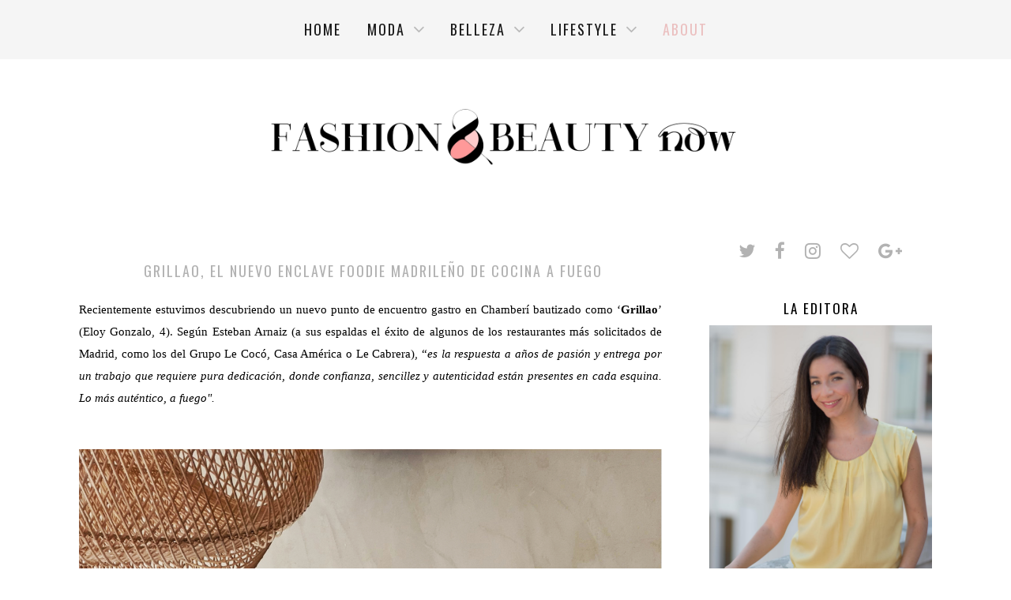

--- FILE ---
content_type: text/html; charset=UTF-8
request_url: https://www.fashionandbeautynow.com/2023/01/grillao-el-nuevo-enclave-foodie.html
body_size: 24022
content:
<!DOCTYPE html>
<html class='v2' dir='ltr' xmlns='http://www.w3.org/1999/xhtml' xmlns:b='http://www.google.com/2005/gml/b' xmlns:data='http://www.google.com/2005/gml/data' xmlns:expr='http://www.google.com/2005/gml/expr'>
<head>
<link href='https://www.blogger.com/static/v1/widgets/335934321-css_bundle_v2.css' rel='stylesheet' type='text/css'/>
<script src="//ajax.googleapis.com/ajax/libs/jquery/1.10.2/jquery.min.js"></script>
<meta content='width=device-width, initial-scale=1, maximum-scale=1' name='viewport'/>
<link href='//maxcdn.bootstrapcdn.com/font-awesome/4.6.3/css/font-awesome.min.css' rel='stylesheet'/>
<link href='https://fonts.googleapis.com/css?family=Oswald:300,300i,400,400i,700,700i' rel='stylesheet' type='text/css'/>
<meta content='text/html; charset=UTF-8' http-equiv='Content-Type'/>
<meta content='blogger' name='generator'/>
<link href='https://www.fashionandbeautynow.com/favicon.ico' rel='icon' type='image/x-icon'/>
<link href='https://www.fashionandbeautynow.com/2023/01/grillao-el-nuevo-enclave-foodie.html' rel='canonical'/>
<link rel="alternate" type="application/atom+xml" title="Fashion &amp; Beauty Now - Atom" href="https://www.fashionandbeautynow.com/feeds/posts/default" />
<link rel="alternate" type="application/rss+xml" title="Fashion &amp; Beauty Now - RSS" href="https://www.fashionandbeautynow.com/feeds/posts/default?alt=rss" />
<link rel="service.post" type="application/atom+xml" title="Fashion &amp; Beauty Now - Atom" href="https://www.blogger.com/feeds/4880528176572972896/posts/default" />

<link rel="alternate" type="application/atom+xml" title="Fashion &amp; Beauty Now - Atom" href="https://www.fashionandbeautynow.com/feeds/7307938988919671501/comments/default" />
<!--Can't find substitution for tag [blog.ieCssRetrofitLinks]-->
<link href='https://blogger.googleusercontent.com/img/b/R29vZ2xl/AVvXsEgGROc5CjC9QkaOFpRirA1Qd-p-6kFqH9Rl7wCXgyd892PVsm259yR0kEXrqC8BHo2oZBeix0Vr-Rwua8ahc_ioYIhup-F9xna3-XBsi_bLQ_1_czEChEYaar7PEIazGUaoAjK6Hp33kUO6nCpeNTLvoun5iJeavAJ-pcWVuRw67LR2r6jIkYP5SLGiMA/s16000/grillao_restaurante_2.jpg' rel='image_src'/>
<meta content='https://www.fashionandbeautynow.com/2023/01/grillao-el-nuevo-enclave-foodie.html' property='og:url'/>
<meta content=' GRILLAO, el nuevo enclave foodie madrileño de cocina a fuego ' property='og:title'/>
<meta content='Recientemente estuvimos descubriendo un nuevo punto de encuentro gastro en Chamberí bautizado como ‘ Grillao ’ (Eloy Gonzalo, 4). Según Este...' property='og:description'/>
<meta content='https://blogger.googleusercontent.com/img/b/R29vZ2xl/AVvXsEgGROc5CjC9QkaOFpRirA1Qd-p-6kFqH9Rl7wCXgyd892PVsm259yR0kEXrqC8BHo2oZBeix0Vr-Rwua8ahc_ioYIhup-F9xna3-XBsi_bLQ_1_czEChEYaar7PEIazGUaoAjK6Hp33kUO6nCpeNTLvoun5iJeavAJ-pcWVuRw67LR2r6jIkYP5SLGiMA/w1200-h630-p-k-no-nu/grillao_restaurante_2.jpg' property='og:image'/>
<title>
Fashion &amp; Beauty Now: &#160;GRILLAO, el nuevo enclave foodie madrileño de cocina a fuego 
</title>
<style id='page-skin-1' type='text/css'><!--
/*-----------------------------------------------
Blogger Template Style
Name:     Nadine Version 3.0.1 (c) 2016
Designer: Serein Atelier
URL:      www.sereinatelier.com
----------------------------------------------- */
/* Hide
----------------------------------------------- */
#Navbar1, .post-feeds, .blog-feeds, #Attribution1, .widget-item-control a img, .status-msg-bg, .status-msg-border  {
margin: 0;
padding: 0;
visibility: hide;
display: none ;
}
/* Content
----------------------------------------------- */
html {
overflow-x: hidden;
}
body {
overflow-x: hidden;
font-family: "verdana";
font-size: 12px;
line-height: 160%;
color: #424242;
letter-spacing: 1px;
font-weight: 400;
}
.sidebar {
padding-left: 0px;
padding-right: 0px;
padding-bottom:30px;
padding-top: 10px;
line-height:26px;
letter-spacing: 1px;
margin-top: -20px;
background: transparent;
}
html body .region-inner {
min-width: 0;
max-width: 100%;
width: auto;
}
.content-outer {
padding: 0px;
}
a:link {
color: #666;
text-decoration:none;
}
a:visited {
text-decoration:none;
color: #b2b2b2 ;
}
a:hover {
color: $(link.hover.color);
}
#Text1 {
margin-top: -30px;
line-height: 24px;
padding-bottom: 20px;
text-align: justify;
font-size:12px;
border-bottom: 2px solid #000;
letter-spacing: 0.06em;}
h3 {
font-weight: 400;
font-family: oswald;
text-align: center;
font-size:18px;
color: #000;
letter-spacing:1px;}
.post-body iframe {
max-width: 100%;
}
#Image1_img, #Image2_img {
max-width: 100%;
height: auto;}
#Image1, Image2 {
text-align: center;
line-height: 24px;
font-size: 13px;
letter-spacing:0.06em;}
#HTML4 h2 {
display:none !important;}
#Text2 {
text-align:justify;
border: 1px solid #000;
padding:20px;
font-size:11px;
color: #666;
}
#HTML4 {
line-height:22px;
margin-bottom:20px;
text-align:center;}
.timestamp-link {
float: left !important;
font-size:17px;
color: #000 !important;
text-decoration: none !important;
font-family: oswald;
margin-top: 1px;
}
.published {
text-decoration: none !important;}
/* Iconos sociales
----------------------------------------------- */
.fa {
margin:10px;
font-size:23px;
color:#b2b2b2;
}
.iconosredes i:hover {
color: #e9b9b9 !important;}
/* Estadísticas (gadget)
----------------------------------------------- */
#Stats1 {
text-align:center;
font-weight:normal;
font-size:11px;}
/* Entrada destacada
----------------------------------------------- */
.post-summary h3 {
text-align:center;
font-weight:normal;
text-transform:uppercase;
font-size:12px;}
.post-summary {
text-align:justify;
line-height:22px;}
/* MENU
----------------------------------------------- */
/*----- Menu responsive con subcategorias ----*/
body {
margin: 0px;
border-top: 0px solid #fff;
padding-right: 0px;
padding-left: 0px;
}
#menu{
display:block;
background: #f4f4f4;/* color de la barra*/
color: #000;/*color de las tres barritas*/
height: 85px;
margin-top:-40px;
position: fixed;
opacity: 0.9;
width: 100%;
z-index:101;
}
#myImage {
padding-top: 28px;
padding-left: 730px;}
#menu ul,#menu li{
margin:0 auto;
padding:0 0;
list-style:none
}
#menu ul{
height:85px;
display: inline-block;
float: none;
list-style: none;
margin: 0 auto;
}
#menu li{
float:left;
display:inline;
position:relative;
font: 16px martel sans, sans-serif;/*tamaño y fuente del texto */
}
#menu a{
display: block;
font-family:oswald;
line-height: 95px;
padding: 0 10px;
font-size:18px;
font-weight: 400;
font-style: normal;
text-decoration: none;
color: #000;/*color del texto*/
text-transform: uppercase;/*letras mayúsculas*/
letter-spacing: 2px;/*espacio entre letras*/
}
#menu li a:hover{
color: #333;/*color del texto al pasar el ratón*/
text-decoration: none;
-webkit-transition: all .1s ease-in-out;
-moz-transition: all .1s ease-in-out;
-ms-transition: all .1s ease-in-out;
-o-transition: all .1s ease-in-out;
transition: all .1s ease-in-out;
background: transparent;/*color del fondo de la categoria al pasar el ratón*/
}
#menu input{
display:none;
margin:0 0;
width:100%;
padding-top:20px;
height:55px;
opacity:0;
cursor:pointer;
}
#menu label{
font: 45px  martel sans, sans-serif ;
font-weight: 300;
padding-top:20px;
display:none;
width:100%;
height:55px;
line-height:60px;
text-align:center;
}
#menu label span{
font: 13px  martel sans, sans-serif;/*tamaño y fuente del texto "menu" */
display: none;
position:absolute;
font-weight: 400;
left:35px;
text-transform:uppercase;
font-weight: normal;
line-height: 40px;
letter-spacing:2px;
}
#menu ul.menus{
height: auto;
overflow: hidden;
margin-top: -10px;
width: 150px;
opacity: 1;
background: #000; /*color del fondo del submenu*/
position: absolute;
z-index: 99;
display: none;
border: 1px solid #eee;
}
#menu ul.menus li{
display: block;
width: 100%;
font-size:13px !important;
text-transform: uppercase;
border-bottom: 1px solid #eee;
}
#menu ul.menus li:last-child{
border-bottom:none;
}
#menu ul.menus a{
color: #fff;/*color del  texto del submenu*/
font-size:13px;
font-weight: 400;
text-transform: uppercase;
line-height: 35px;
}
#menu li:hover ul.menus{
display:block
}
#menu ul.menus a:hover{
opacity: 1;
background: #fff;/*color del  fondo del submenu al pasar el ratón*/
color: #e9b9b9;/*color del  texto del submenu al pasar el ratón*/
-webkit-transition: all .1s ease-in-out;
-moz-transition: all .1s ease-in-out;
-ms-transition: all .1s ease-in-out;
-o-transition: all .1s ease-in-out;
transition: all .1s ease-in-out;
}
@media screen and (max-width: 800px){
#menu{
position:absolute;
z-index:101;
padding-top:35px;
}
#menu ul{
background:#f4f4f4;/*color del desplegable del menu movil*/
position:absolute;
top:80%;
width:100%;
right:0;
margin-top:0px;
left:0;
z-index:3;
height:auto;
display:none
}
#menu ul.menus{
width:100%;
padding-top:-12px;
position:static;
padding-left:0px
}
#menu li{
display:block;
float:none;
text-align: center;
width:auto;
font: 12px  roboto mono, sans-serif !important;
}
#menu a{
display: block;
line-height: 40px;
padding: 0 14px;/*tamaño y fuente del  menu movil*/
}
#menu input,#menu label{
position:absolute;
color: #000;
top:20px;
left:0;
display:block;
}
#menu input{
z-index:4
}
#menu input:checked + label{
color:#000;/*color de las tres barritas una vez se clica*/
}
#menu input:checked ~ ul{
display:block;
}
}
/* Cookies
----------------------------------------------- */
#cookieChoiceInfo {
top: auto !important;
bottom: 0px !important;
background-color: #fff !important;
opacity:0.9;
color: #424242 !important;
font: normal normal 11px 'verdana', cursive !important;
letter-spacing:1px;
text-align: center !important;
text-transform: none !important;
line-height: 300% !important;
}
#cookieChoiceInfo a {
font: normal normal 11px 'oswald' !important;
text-decoration:none !important;
color: #ffffff !important;
padding:10px;
background-color: #000 !important;
}
.cookie-choices-info .cookie-choices-text {
display: inline-block;
vertical-align: middle;
line-height:22px !important;
font-size: 12px !important;
margin: 10px 20px;
color: #000 !important;
max-width: 800px;
text-align: justify !important;
}
/* Formulario de contacto (página)
----------------------------------------------- */
/* Contenedor general */
.contact-form-widget {
min-width: 100%;
margin: 0 auto;
padding: 0px;
background: #fff;
color: #000;
}
/* Cajas para insertar datos y botón de envío */
.contact-form-name, .contact-form-email, .contact-form-email-message {
width: 100%;
min-width: 100%;
padding: 25px;
margin-bottom: 20px;
}
.contact-form-widget {
color: #000;
line-height: 26px;
}
.contact-form-button-submit {
background: #000;
color: #fff;
border: 2px solid #000;
position:right;
border-radius:0px;
font-size: 14px;
font-weight:normal;
font-family: oswald;
letter-spacing: 2px;
text-transform:uppercase;
}
.contact-form-error-message-with-border {
background: none repeat scroll 0% 0% #fff;
border: 0px solid #fff;
bottom: 0px;
box-shadow: none;
text-transform:uppercase;
color: #000;
font-size: 13px;
font-weight: normal;
line-height: 26px;
margin-left: 0px;
opacity: 1;
position: static;
text-align: left;
}
.contact-form-success-message {
background: none repeat scroll 0% 0% #fff;
bottom: 0px;
margin-top: 0px;
box-shadow: none;
color: #fff;
font-size: 11px;
font-weight: normal;
line-height: 19px;
margin-left: 0px;
opacity: 1;
position: static;
text-align: left;
}
.contact-form-email-message {
background: none repeat scroll 0% 0% #fff;
margin-top:0px;
text-transform:uppercase;
border-right: 1px solid #000;
border-width: 1px;
border-style: solid;
border-color: #000 #000 #000;
}
.contact-form-email, .contact-form-name {
background: none repeat scroll 0% 0% #fff;
border-right: 1px solid #eee;
border-width: 1px;
border-style: solid;
border-color: #000 #000 #000;
-moz-border-top-colors: none;
-moz-border-right-colors: none;
-moz-border-bottom-colors: none;
-moz-border-left-colors: none;
border-image: none;
box-sizing: border-box;
color: #333;
display: inline-block;
font-family:roboto condensed,sans-serif;
font-size: 11px;
text-transform:uppercase;
height: 55px;
margin: 5px 0px 25px;
vertical-align: left;
}
.contact-form-button-submit:hover{
background: #000;
color: #999;
box-shadow: none;
position:right;
border: 2px solid #000;
font-size: 14px;
font-weight:normal;
font-family: oswald;
letter-spacing: 3px;
text-transform:uppercase;
}
.contact-form-email:focus, .contact-form-name:focus, .contact-form-email-message:focus {
border: 1px solid #fff;
box-shadow: none;
color: #333;
padding:6px;
outline: medium none;
}
.contact-form-cross {
display: none;}
/* ---------------------- Search Nav --------------------------*/
.searchbox {
position: relative;
z-index: 488;
border: 1px solid #000;
margin-left:0px;
display: block;
float: left;
padding-top: 8px;
}
.searchbox:before {
position:absolute;
left:0;
top: 0px;
background:#fff;
content:"";
width: 1px;
height: 30px;
z-index: 488;
}
#search {
text-align: center;
float: right;
position: relative;
}
#search input {
background: url(https://blogger.googleusercontent.com/img/b/R29vZ2xl/AVvXsEjpUBMuJydX6HlIzdHd38Yj9Bi2UDBlBEyBQU1K9lMX8lu4bYLls4fkoCNxiQPW4pwhjHNwHGWfk33XX5AdqkLnrkRTfcH0Tz9V-eHLS22UTSMw3zbjmArJCMe1OVTXMjeP5Du6l4-U4HI1/s1600/musica-searcher.png) no-repeat right;
background-position: 94% 53%; }
#search input[type="text"] {
height: 25px !important;
border: none !important;
display:block;
margin-bottom: 6px;
background-color: transparent !important;
border-bottom: #6C7A7C;
width: 250px !important;
padding: 0 15px;
-webkit-border-radius: 0px;
-moz-border-radius: 0px;
border-radius: 0px;
-webkit-transition: all 0.7s ease 0 s;
-moz-transition: all 0.7s ease 0s;
-o-transition: all 0.7s ease 0s;
-ms-transition: all 0.7s ease 0s;
transition: all 0.7s ease 0s;
border: 1px solid transparent;
font:400 normal 13px oswald !important;
color: #b2b2b2 !important;
letter-spacing: 2px;
text-transform: uppercase;
opacity:1 !important;
}
#search input::-webkit-input-placeholder {
color: #95908b !important;
opacity:1 !important;
}
#search input:-moz-placeholder { /* Firefox 18- */
color: #95908b  !important;
opacity:1 !important;
}
#search input::-moz-placeholder {  /* Firefox 19+ */
color: #95908b !important;
opacity:1 !important;
}
#search input:-ms-input-placeholder {
color: #95908b !important;
opacity:1 !important;
}
#search input[type="text"]:focus {
background-color:transparent;
width: 50px;
color:#95908b !important;
text-shadow: none !important;
outline: none;
border: 1px solid #fff;
background-color:#f4f4f4;
}
#search input#searchbox-button {
background-color:transparent;
height: 26px;
display:none;
width: 26px;
position: absolute;
top: 0px;
right: 0;
z-index: 399;
background-repeat: no-repeat;
background-position: center;
background-size: 12px auto;
border: none;
float: left;
cursor: pointer;
-webkit-border-radius: 0px;
-moz-border-radius: 0px;
border-radius: 0px;
-webkit-transition: all 0.4s ease 0 s;
-moz-transition: all 0.4s ease 0s;
-o-transition: all 0.4s ease 0s;
-ms-transition: all 0.4s ease 0s;
transition: all 0.4s ease 0s;
}
#search input#searchbox-button:hover {
}
/* Entradas Populares */
#PopularPosts1 {
padding-bottom:0px;
min-width: 108.5%;
margin-left: -2.5%;
}
#PopularPosts1 h2 {
margin-left: -80px;
top: 36px;
color: #000;
font-family: oswald;
font-weight:400;
letter-spacing:1px;
font-style:normal;
font-size: 18px;
/* Opcional para mostrar título en vertical */
transform: rotate(90deg);
transform-origin: 21px 21px;}
#PopularPosts1 ul {
text-align: center;
font-size: 0;
}
#PopularPosts1 li {
width: 24.3%;
display: inline-block;
vertical-align: top;
padding: 2px !important;
box-sizing: border-box;
font-size: 14px;
letter-spacing:2px;
text-transform:uppercase;
font-family:oswald;
}
#PopularPosts1 li:hover {
background: #fff; /* Color de fondo al pasar el puntero sobre la imagen */
}
#PopularPosts1 .item-content,
#PopularPosts1 .item-thumbnail-only {
position: relative;
}
#PopularPosts1 a {
display: block;
line-height:22px;
box-sizing: border-box;
color: #000;
}
#PopularPosts1 .item-thumbnail {
float: none;
margin: 0;
line-height: 0;
}
#PopularPosts1 img {
object-fit: cover;
width: 100%;
height: 340px;
background-size: cover !important;
background-position: 50% !important;
margin: 0;
padding: 0;
}
#PopularPosts1 img:hover {
opacity: 0.7;
}
#PopularPosts1 .item-snippet {
display: none;
}
#PopularPosts1 .item-title {
position: absolute;
top: 283px;
height:170px;
left: 0;
width: 100%;
padding: 15px;
box-sizing: border-box;
background: #fff;
opacity:0.9;
}
/* Entradas Populares Sidebar */
#PopularPosts2 .item-thumbnail {
display: block;
height: 150px;
margin: 0;
list-style: none;
overflow: hidden;
position: relative;
width: 100%;
}
#PopularPosts2 .item-title { position: relative }
#PopularPosts2 img {
display: block;
height: 150px;
object-fit: cover !important;
position: absolute;
width: 100%;
transition: all 1s ease 0s;
}
#PopularPosts2 .item-title a {
background: #fff;
color: #000;
opacity: 0.9;
font: 400 11px oswald, sans-serif;
text-transform:uppercase;
padding: 10px 0px;
letter-spacing:2px;
position: absolute;
right: 0;
text-align: center;
bottom: -150px;
width: 100%;
}
#PopularPosts2 .item-title a:hover {
color: #eee;
}
#PopularPosts2 .item-snippet {
display:none;
}
/* Archivo
----------------------------------------------- */
#ArchiveList {
text-align: center;
}
#BlogArchive1_ArchiveMenu {
border: 0px none !important;
box-shadow: 1px 1px 1px rgba(0, 0, 0, 0.1) inset;
padding: 8px;
background: #000;
color:#fff!important;
width: 100% !important;
}
/* Header
----------------------------------------------- */
.header-outer {
_background-image: none;
width: 100%;
margin-top:40px;
margin-bottom:20px;
}
.Header h1 {
font-family: "oswald";
color: #000;
text-align: center;
text-transform:uppercase;
letter-spacing: 10px;
padding: 0px;
margin:0px auto;
font-weight: 400;
font-size: 55px;
}
.Header h1 a {
color: #000;
letter-spacing: 10px;
font-weight: 400;
font-size: 55px;
}
.header-inner .Header .titlewrapper {
padding: 22px 30px;
}
.header-inner .Header .descriptionwrapper {
padding: 0 30px;
text-align: center;
font-family:georgia;
margin-top: -0px;
font-style: italic;
font-size: 13px;
color: #000;
letter-spacing: 1px;
}
#Image3_img {
float: none !important;
height: 100%;
max-width: 100%;
display: block; margin-left: auto; margin-right: auto;}
#Image3 {
padding-top:-50px;
max-width: 700px;
float: none !important;
margin: 0px auto !important;}
#Image3 h2{
display: none;}
/* Headings
----------------------------------------------- */
h2 {
font-family:  "oswald" ;
text-align: center;
font-style: normal;
padding: 10px;
text-transform: uppercase;
letter-spacing: 2px;
font-size: 17px;
font-weight: 400;
color: #000;
}
/* Profile
----------------------------------------------- */
img.profile-img {
width: 100%;
height: auto;
padding-bottom: 10px !important;
}
.profile-data {
text-transform:uppercase;
letter-spacing:.1em;
font: normal normal 13px 'oswald', Trebuchet, Arial, Verdana, Sans-serif;
line-height: 160%;
text-align: center;
}
.profile-textblock {
margin: 0.0em 0;
text-align:justify;
margin-top:15px;
line-height: 160%;
}
.profile-link {
text-transform: uppercase;
letter-spacing: 2px;
text-align: center;
font-weight:400;
font-size:12px;
display: block;
font-family: "arial";
padding-bottom: 10px;
background: #fff;
width: 100%;
}
.profile-name-link {
background-image:none !important;
padding-left:0px;
}
/* Main
----------------------------------------------- */
.main-outer {
margin-top: 0px;
margin-bottom: 0px;
}
.main {
padding-right: 0px;
padding-left: 0px;
margin-top: 0px;
background: #fff;
}
#credits {
padding: 30px 0px 15px;
width: 100%;
text-align: center;
display: block;
height: 80px;
font-family:oswald;
float: left;
text-transform: uppercase;
letter-spacing: 3px;
font-weight: normal;
font-size: 12px;
color: #000;
font-style: normal;
background: #fff;
}
.status-msg-wrap {
font-size: 110%;
width: 90%;
padding-bottom: 20px;
margin: 10px auto;
position: relative;
}
.status-msg-body {
text-align: center;
padding-bottom: 0px !important;
font-family:oswald;
color: #000;
width: 100%;
font-size: 14px;
background: #fff;
border: 1px solid #fff;
position: absolute;
z-index: 4;
}
/* Categorías
----------------------------------------------- */
.Label h2{
margin-bottom:10px;
padding-bottom:5px;
border-radius:8px;
}
.Label {
text-align: center;
background: #fff;
margin-top:0px;
padding: 10px;
}
.Label ul li {
display: block;
margin:3px;
background: transparent;
padding:5px;
}
.Label ul li a {
text-transform: uppercase !important;
font-family:oswald;
font-size:12px;
color: #b2b2b2;
font-weight:normal;
letter-spacing:3px;
}
.Label ul li a:hover {
color: #b2b2b2;
}
.comment-link {
text-transform: uppercase !important;
color: #b2b2b2 !important;
font-family:"oswald", times !important ;
font-size: 18px !important;
font-style: normal !important;
font-weight: normal !important;
}
/* Posts
----------------------------------------------- */
.post {
margin-top: -15px;
}
h3.post-title {
padding-top: 0px;
font-family: oswald;
padding-bottom: 20px;
color: #000;
text-transform: uppercase;
font-weight: 400;
font-size: 23px;
letter-spacing: 2px;
text-align: center;
}
h4 {
font-family: oswald ;
padding-bottom: 15px;
color: #b2b2b2;
margin-top:0px;
margin-bottom: 30px !important;
text-transform: uppercase;
font-weight: 400;
font-size: 16px;
letter-spacing: 2px;
text-align: center;
}
h3.post-title a {
padding-top: 0px;
font-family: oswald;
padding-bottom: 20px;
color: #000;
margin-bottom: 30px;
text-transform: uppercase;
font-weight: 400;
font-size: 23px;
letter-spacing: 2px;
text-align: center;
}
h3.post-title a:hover {
padding-top: 0px;
font-family: oswald;
padding-bottom: 20px;
color: #000;
margin-bottom: 30px;
text-transform: uppercase;
font-weight: 400;
font-size: 23px;
letter-spacing: 2px;
text-align: center;
}
.post-outer {
padding: 20px;
margin-top: -0px;
margin: 0 -20px 20px;
}
.post {-webkit-user-select: none;
-khtml-user-select: none;
-moz-user-select: -moz-none;
-ms-user-select: none; user-select: none;
margin-bottom:-40px;}
.post-body {
font-family: "verdana";
font-size: 13px;
line-height: 28px;
font-weight: 400;
font-style: normal;
color: #000;
letter-spacing:0em;
margin-top: 30px;
padding-bottom: 30px;
margin-bottom:30px;
}
.post-body a {
color: #b2b2b2;}
.post-body img {
width: 100% !important;
height: auto !important;
border: 0;
margin-bottom:10px;
margin-top:8px;
box-shadow: 0;
border-radius: 0;
}
a img {
float: left;
}
.date-header {
margin-bottom: -60px;
color: #b2b2b2 !important;}
.post-header {
background: transparent;
font-weight: normal;
text-align: center;
margin-top: -28px;
margin-bottom: 50px;
text-transform: none !important;
letter-spacing: 2px;
color: #b2b2b2;
line-height: 22px;
}
.post blockquote {
font-size: 12px;
text-align: justify;
line-height: 22px;
color:#b2b2b2;
font-family:verdana;
padding: 20px;
letter-spacing: 1px;
margin: 20px;
border-radius:0px;
}
.post img:hover {
opacity: 0.7;
}
.post-footer {
padding: 15px;
margin-top:25px;
text-align: center !important;
font-family: arial,serif;
font-size: 11px;
font-style:normal !important;
font-weight: normal;
border-top: 1px solid #000 ;
letter-spacing: 2px;
font-weight: normal;
color: #999;
}
/* Paginación
----------------------------------------------- */
#blog-pager {
display: block !important;
text-transform: uppercase;
font-family:oswald;
font-weight: 400;
font-size:23px;
letter-spacing: 2px;
margin-bottom: 30px;
}
/* Comentarios1
----------------------------------------------- */
.comments .comments-content {
margin-bottom: 0px;
text-align: justify;
line-height: 22px;
}
#comments .comment-author {
background-position: 0 1.5em;
}
#comments .comment-author:first-child {
padding-top: 0;
}
.avatar-image-container {
margin: .2em 0 0;
}
/* Follow Mail
----------------------------------------------- */
.FollowByEmail .follow-by-email-inner .follow-by-email-address {
border: 1px solid #333;
height: 50px;
width:100%;
border-radius:0px;
text-align: center;
font-family: "verdana";
font-weight: 400;
font-size: 10px;
text-transform: uppercase;
letter-spacing: 2px;
color: #666;
}
.FollowByEmail .follow-by-email-inner .follow-by-email-submit {
background: #000;
color:#fff;
border-radius:0px;
text-align: center;
font-family: "verdana";
font-weight: 400;
height: 54px;
font-size: 10px;
text-transform: uppercase;
letter-spacing: 2px;
}
.Stats .counter-wrapper {
display: inline-block;
font-size: 14px;
font-weight: normal;
height: 30px;
line-height: 30px;
vertical-align: top;
direction: ltr;
}
/* Widgets
----------------------------------------------- */
.widget ul, .widget #ArchiveList ul.flat {
padding: 0;
list-style: none;
}
.widget ul li, .widget #ArchiveList ul.flat li {
}
.widget ul li:first-child, .widget #ArchiveList ul.flat li:first-child {
border-top: none;
}
.widget .post-body ul {
list-style: disc;
}
.widget .post-body ul li {
}
/* Leer más
----------------------------------------------- */
.leermas {
float:right;
background: #fff ;
padding-top: 20px;
font-size:18px;
letter-spacing:2px;
padding-bottom: 0px;
text-decoration: none !important;
margin-bottom:0px;
text-transform:uppercase !important;
font-family:oswald;
font-weight:normal;
color: #b2b2b2;
margin-bottom:-40px;
border:2px solid #fff;
padding-right: 0px;
padding-left: 0px;
}
/* Botones compartir
----------------------------------------------- */
.post-share-buttons {
margin-top:-10px;
}
.post-share-buttons i,
.post-share-buttons i:visited {
font-size: 16px;
color:#000;
padding-right: 2px;
}
.post-share-buttons i:hover {
color: #000;
text-decoration: none;
}
/* Footer
----------------------------------------------- */
.footer-outer {
font-size: 10px;
padding-top: 30px;
letter-spacing: 5px;
color: #000;
padding-bottom: -30px;
font-family: verdana;
text-transform: none;
letter-spacing: 0px;
font-weight: normal;
text-align: center;
}
#HTML12 img {
float: none !important;
margin: 0px auto !important;
}
.footer-inner {
margin-bottom: 0px;
}
.footer-outer a {
color: #000;
}
.footer-outer a:visited {
color: #000;
}
.footer-outer a:hover {
color: #999;
}
.footer-outer .widget h2 {
color: #bbbbbb;
}
/* Comments
----------------------------------------------- */
.comments .comments-content .icon.blog-author {
background-repeat: no-repeat;
font-weight: normal;
line-height: 22px;
display:none;
background-image: url();
}
.comments .comments-content .blog-author a {color:#b2b2b2;font-weight: 400;}
.comment-form {
text-align: justify;
margin:0 auto;
color: #000;
font-family: oswald, serif;
font-size: 13px;
padding:10px;
letter-spacing:1px;
width:100%;
}
.comments-content .comment-content {
font-weight: normal;
font-style: normal;
line-height: 22px;
font-size:13px;
color: #000;
text-transform: none;
letter-spacing: 1px;
}
.datetime {
font-family:oswald,serif;
font-weight: 400;
font-size: 13px;
text-align: right;
color: #000 !important;
text-transform: none;
letter-spacing: 1;
}
.user {
font-family: oswald,Times,serif;
font-weight: 400;
font-size: 13px;
color: #b2b2b2;
text-transform: uppercase;
font-style: normal;
letter-spacing: 2px;
}
.comments .comments-content .loadmore a {
font-weight: normal;
}
.main-outer { max-width: 1140px;  margin: 0 auto; padding-top:70px; }
.showpageArea a {
text-decoration:underline;
}
.showpageNum a {
text-decoration:none;
font-size: 18px;
border: 0px solid #cccccc;
margin:0 3px;
padding:3px;
}
.showpageNum a:hover {
border: 0px solid #cccccc;
background-color:#cccccc;
}
.showpagePoint {
color:#000;
font-size: 18px;
text-decoration:none;
border: 0px solid #cccccc;
background: #f4f4f4;
margin:0 3px;
padding:3px;
}
.showpageOf {
display: none;
text-decoration:none;
padding:3px;
margin: 0 3px 0 0;
}
.showpage a {
font-size: 18px;
color: #b2b2b2;
text-decoration:none;
border: 0px solid #cccccc;
padding:3px;
}
.showpage a:hover {
text-decoration:none;
}
.showpageNum a:link,.showpage a:link {
text-decoration:none;
font-size: 18px;
color:#000;
}
/* ENTRADAS RELACIONADAS
-----------------------------------------------*/
.related-posts {
width: 100%;
float: left;
margin-left: -0%;
margin-bottom: 30px;
}
.related-posts h2 {
font-family: 'oswald', sans-serif;
font-weight: 400;
font-size: 16px;
color: #b2b2b2;
text-align: center;
text-transform: uppercase;
letter-spacing: 2px;
margin: 20px 0 10px;
margin-left: 1%;
}
.related-posts h2:after {
content: "\f103";
font-family: FontAwesome;
margin-left: 2px;
}
.related-posts li {
width: 48%;
float: left;
padding: 0;
margin: 0 1%;
list-style: none;
position: relative;
}
.related-img {
width: 100%;
height: 200px;
background-size: cover !important;
background-position: 50% !important;
}
.related-wrap {
padding: 0;
display: block;
left: 0;
position: absolute;
top: 0;
width: 100%;
height: 100%;
margin: 0;
opacity: 0;
font-family: 'oswald', serif;
font-weight: 400;
text-transform: uppercase;
font-size: 15px;
color: #000;
text-align: center;
}
.related-inner {
display: table;
width: 90%;
height: 100%;
margin: 0 auto;
}
.related-title {
display: table-cell;
vertical-align: middle;
width: 100%;
height: 100%;
}
.related-wrap:hover {
opacity: 0.8;
background: #fff;
}

--></style>
<style>
        .blog-pager {
          display: none;
        }
      </style>
<style id='template-skin-1' type='text/css'><!--
/*Ancho principal */
.content-outer {
max-width: 100%;
_width: 100%;
}
/* Contenido central */
.column-center-outer,
.column-right-outer {
-webkit-box-sizing: border-box;
-moz-box-sizing: border-box;
box-sizing: border-box;
}
.column-center-outer {
width: 70%;
float: left;
}
.column-right-outer {
width: 30%;
float: right;
}
@media screen and (max-width: 1600px) {
#PopularPosts1 a {
font-size: 13px;}
#PopularPosts1 .item-title {
top: 260px !important;
}}
@media screen and (max-width: 1300px) {
#PopularPosts1 a {
font-size: 12px;}
#HTML1 {
display: none;
}
#PopularPosts1 .item-title {
top: 260px !important;
}
#Header1_headerimg {
float: none;
height: 60%;
max-width: 60%;
margin: 0px auto !important;}
h3.post-title {
padding-left:0px;
padding-top: 20px;
width: 100%;
font-family: oswald;
color: #b2b2b2;
margin-bottom: 20px;
text-transform: uppercase;
font-weight: 400;
font-size: 18px;
letter-spacing: 2px;
text-align: center;
}
.post-body {
font-size:15px;
line-height:28px;}
.date-header {
background: transparent;
font-weight: 400;
padding:8px;
text-transform: uppercase;
text-align: center;
margin-bottom:-60px;
margin-left: 0px;
font-family: oswald, serif;
font-size: 18px;
letter-spacing: 2px;
color: #000;
}
}
@media screen and (max-width: 600px) {
.post-share-buttons {
padding-top: 15px;
}
#Header1_headerimg {
float: none;
height: 80%;
max-width: 80%;
margin: 0px auto !important;}
}
@media screen and (max-width: 900px) {
.column-center-outer,
.column-right-outer {
width: 100%;
float: none;
clear:both;
}
#Header1_headerimg {
width: 100%;
height: 100%;}
#PopularPosts1 img {
display: none;
}
.header-outer {
padding-top: 50px;}
.main-outer { margin-top:-150px !important; }
h3.post-title {
padding-left:0px;
padding-top: 20px;
width: 100%;
font-family: oswald;
color: #b2b2b2;
margin-bottom: 20px;
text-transform: uppercase;
font-weight: 400;
font-size: 18px;
letter-spacing: 2px;
text-align: center;
}
.post-body {
font-size:15px;
line-height:28px;}
.date-header {
background: transparent;
font-weight: 400;
padding:8px;
text-transform: uppercase;
text-align: center;
margin-bottom:-60px;
margin-left: 0px;
font-family: oswald, serif;
font-size: 18px;
letter-spacing: 2px;
color: #000;
}
.FollowByEmail {
display: none;
}
#slider {
display:none;
}
.tabs-inner .widget li a{
line-height: 30px;
display: block !important;
padding: 10px 10px 10px 20px;
}
.Header h1 {
font-family: "oswald";
color: #000;
text-align: center;
text-transform:uppercase;
letter-spacing: 10px;
padding: 0px;
margin:0px auto;
font-weight: 400;
font-size: 30px;
}
.Header h1 a {
font-size: 30px;
}
#srcnt {
display:none;
}
}
--></style>
<script src="//ajax.googleapis.com/ajax/libs/jquery/1.8/jquery.min.js" type="text/javascript"></script>
<!-- Reemplazar miniaturas de 72px por otras de X -->
<script type='text/javascript'>//<![CDATA[
function redimthumb(url,title,image,size){
var imagen=image;
var devolver ='<a href="'+url+'"><img src="'+imagen.replace('/s72-c/','/s'+size+'-c/')+'" title="Ver post completo" alt="'+title+'"/></a>';
if(imagen!='') return devolver; else return '';
}
//]]></script>
<script>//<![CDATA[
eval(function(p,a,c,k,e,r){e=function(c){return(c<a?'':e(parseInt(c/a)))+((c=c%a)>35?String.fromCharCode(c+29):c.toString(36))};if(!''.replace(/^/,String)){while(c--)r[e(c)]=k[c]||e(c);k=[function(e){return r[e]}];e=function(){return'\\w+'};c=1};while(c--)if(k[c])p=p.replace(new RegExp('\\b'+e(c)+'\\b','g'),k[c]);return p}('6 4=p n();6 9=0;6 7=p n();6 8=p n();w 15(e){q(6 i=0;i<e.K.H.3;i++){6 f=e.K.H[i];4[9]=f.D.$t;Z{8[9]=f.10.J}1e(S){s=f.W.$t;a=s.z("<E");b=s.z("Q=\\"",a);c=s.z("\\"",b+5);d=s.Y(b+5,c-b-5);g((a!=-1)&&(b!=-1)&&(c!=-1)&&(d!="")){8[9]=d}x 8[9]=\'16://2.19.1a.1l/-1f/1g/1h/L/M/N-O.P\'}g(4[9].3>B)4[9]=4[9].R(0,B)+"...";q(6 k=0;k<f.y.3;k++){g(f.y[k].U==\'V\'){7[9]=f.y[k].G;9++}}}}w X(){6 a=p n(0);6 b=p n(0);6 c=p n(0);q(6 i=0;i<7.3;i++){g(!A(a,7[i])){a.3+=1;a[a.3-1]=7[i];b.3+=1;c.3+=1;b[b.3-1]=4[i];c[c.3-1]=8[i]}}4=b;7=a;8=c}w A(a,e){q(6 j=0;j<a.3;j++)g(a[j]==e)C 11;C 12}w 13(){q(6 i=0;i<7.3;i++){g((7[i]==14)||(!(4[i]))){7.o(i,1);4.o(i,1);8.o(i,1);i--}}6 r=F.17((4.3-1)*F.18());6 i=0;g(4.3>0)l.m();l.m(\'\');1b(i<4.3&&i<1c&&i<1d){l.m(\'<I><a \');g(i!=0)l.m(\'"\');x l.m(\'"\');l.m(\' G="\'+7[r]+\'"><h u="v-E" 1i="1j:J(\'+8[r]+\');"><h u="v-1k"><h u="v-T"><h u="v-D">\'+4[r]+\'</h></h></h></h></a></I>\');g(r<4.3-1){r++}x{r=0}i++}l.m(\'\');7.o(0,7.3);8.o(0,8.3);4.o(0,4.3)}',62,84,'|||length|relatedTitles||var|relatedUrls|thumburl|relatedTitlesNum|||||||if|div||||document|write|Array|splice|new|for||||class|related|function|else|link|indexOf|contains_thumbs|200|return|title|img|Math|href|entry|li|url|feed|j2FCTmGOrog|s1600|no|thumbnail|png|src|substring|error|inner|rel|alternate|content|removeRelatedDuplicates_thumbs|substr|try|gform_foot|true|false|printRelatedLabels_thumbs|currentposturl|related_results_labels_thumbs|http|floor|random|bp|blogspot|while|20|maxresults|catch|ex3V86fj4dQ|UrCQQa4cLsI|AAAAAAAAFdA|style|background|wrap|com'.split('|'),0,{}))
//]]></script>
<script>
$(document).scroll(function () {
var y = $(document).scrollTop(),
    header = $("#menu");

if (y >= 100) {
      header.addClass('fixed');
header.addClass('#menuWidth');

} else {
    header.removeClass('fixed');
}
});
</script>
<script>
    $(document).ready(function(){
         //hides them logo when the page loads
         $("#myImage").hide();
    });

    $(document).scroll(function () {
    var y = $(document).scrollTop(),
       image = $("#myImage"),
       header = $("#menu");


    if (y >= 100) {
        //show the image and make the header fixed
        header.addClass('fixed');
        image.show();
    } else {
        //put the header in original position and hide image
        header.removeClass('fixed');
        image.hide();
    }
    });
</script>
<style type='text/css'>
#PopularPosts1 {
display: none;
}


.main-outer {
    margin-top: -70px;}
</style>
<!-- SUMARIOS AUTOMATICOS -->
<style type='text/css'>
    img.post-body entry-content{
      text-align:justify !important;
    }
    .post-body {
    text-align: justify;
}
    .post-thumbnail {
      float:left;
      margin: 0px 0px 0px;
    }
    .centrar-imagen {
      display:block;
      text-align:center;
      margin:0px auto;
    }
  </style>
<script type='text/javascript'>
    //<![CDATA[
    function removeHtmlTag(strx,chop){
      if(strx.indexOf("<")!=-1) {
        var s = strx.split("<");
        for(var i=0;i<s.length;i++){
          if(s[i].indexOf(">")!=-1){
            s[i] = s[i].substring(s[i].indexOf(">")+1,s[i].length);
          }
        }
        strx = s.join("");
      }
      chop = (chop < strx.length-1) ? chop : strx.length-2;
      while(strx.charAt(chop-1)!=' ' && strx.indexOf(' ',chop)!=-1) chop++;
      strx = strx.substring(0,chop-1);
      return strx+'...';
    }
    function createSummaryAndThumb(pID){
      var div = document.getElementById(pID);
      var imgtag = "";
      var img = div.getElementsByTagName("img");
      var summ = sumario_noimg;
      if(img.length>=1) {
        if(thumbnail_float) {
          imgtag = '<img src="'+img[0].src+'" class="post-thumbnail" width="'+img_thumb_width+'" height="'+img_thumb_height+'" alt=""/>';
          summ = sumario_img;
        }
        else {
          imgtag = '<img class="centrar-imagen" style="width:'+img_thumb_width+'px; height:'+img_thumb_height+'px;" src="'+img[0].src+'" alt=""/></div>';
          summ = summary_img;
        }
      }
      var summary = imgtag + '<div>' + removeHtmlTag(div.innerHTML,summ) + '</div>';
      div.innerHTML = summary;
    }
    var thumbnail_float = true;
    sumario_noimg = 700;
    sumario_img = 700;
    img_thumb_height = false;
    img_thumb_width = false;
    //]]>
  </script>
<link href='https://www.blogger.com/dyn-css/authorization.css?targetBlogID=4880528176572972896&amp;zx=ac30163c-4f87-4470-bd4c-343c793b716a' media='none' onload='if(media!=&#39;all&#39;)media=&#39;all&#39;' rel='stylesheet'/><noscript><link href='https://www.blogger.com/dyn-css/authorization.css?targetBlogID=4880528176572972896&amp;zx=ac30163c-4f87-4470-bd4c-343c793b716a' rel='stylesheet'/></noscript>
<meta name='google-adsense-platform-account' content='ca-host-pub-1556223355139109'/>
<meta name='google-adsense-platform-domain' content='blogspot.com'/>

</head>
<body class='loading'>
<div class='navbar section' id='navbar'><div class='widget Navbar' data-version='1' id='Navbar1'><script type="text/javascript">
    function setAttributeOnload(object, attribute, val) {
      if(window.addEventListener) {
        window.addEventListener('load',
          function(){ object[attribute] = val; }, false);
      } else {
        window.attachEvent('onload', function(){ object[attribute] = val; });
      }
    }
  </script>
<div id="navbar-iframe-container"></div>
<script type="text/javascript" src="https://apis.google.com/js/platform.js"></script>
<script type="text/javascript">
      gapi.load("gapi.iframes:gapi.iframes.style.bubble", function() {
        if (gapi.iframes && gapi.iframes.getContext) {
          gapi.iframes.getContext().openChild({
              url: 'https://www.blogger.com/navbar/4880528176572972896?po\x3d7307938988919671501\x26origin\x3dhttps://www.fashionandbeautynow.com',
              where: document.getElementById("navbar-iframe-container"),
              id: "navbar-iframe"
          });
        }
      });
    </script><script type="text/javascript">
(function() {
var script = document.createElement('script');
script.type = 'text/javascript';
script.src = '//pagead2.googlesyndication.com/pagead/js/google_top_exp.js';
var head = document.getElementsByTagName('head')[0];
if (head) {
head.appendChild(script);
}})();
</script>
</div><div class='widget HTML' data-version='1' id='HTML4'>
<h2 class='title'>Menú</h2>
<div class='widget-content'>
<nav id='menu'>
    <input type='checkbox'/>
<label>&#8801;</label>
    <ul>
        <li><a href='/'><div style="margin-top: 0px !important; padding-right: 13px;">Home</div></a></li>
      <li><a href='#'>Moda<i class="fa fa-angle-down"></i></a>
            <ul class='menus'>
 <li><a href='http://www.fashionandbeautynow.com/search/label/moda'>Moda</a></li>
<li><a href='http://www.fashionandbeautynow.com/search/label/complementos'>Complementos</a></li>
 <li><a href='http://www.fashionandbeautynow.com/search/label/joyas'>Joyas</a></li>
            <li><a href='http://www.fashionandbeautynow.com/search/label/Outfits'>Outfits</a></li>
<li><a href='http://www.fashionandbeautynow.com/search/label/novias'>Novias</a></li>
         
 
            </ul>
        </li>
 
  <li><a href='#'>Belleza<i class="fa fa-angle-down"></i></a>
            <ul class='menus'>
 <li><a href='http://www.fashionandbeautynow.com/search/label/belleza'>Belleza</a></li>
 <li><a href='http://www.fashionandbeautynow.com/search/label/salud'>Salud</a></li>
 <li><a href='http://www.fashionandbeautynow.com/search/label/perfumes'>Perfumes</a></li>
            <li><a href='http://www.fashionandbeautynow.com/search/label/maquillaje'>Maquillaje</a></li>
            <li><a href='http://www.fashionandbeautynow.com/search/label/tratamiento'>Tratamiento</a></li>
         
 
            </ul>
        </li>

<li><a href='#'>Lifestyle<i class="fa fa-angle-down"></i></a>
            <ul class='menus'>
 <li><a href='http://www.fashionandbeautynow.com/search/label/hogar'>Hogar</a></li>
            <li><a href='http://www.fashionandbeautynow.com/search/label/gastro'>Gastro</a></li>
            <li><a href='http://www.fashionandbeautynow.com/search/label/hoteles'>Viajes</a></li>
                     <li><a href='http://www.fashionandbeautynow.com/search/label/tecnolog%C3%ADa'>Tecnología</a></li>
 <li><a href='http://www.fashionandbeautynow.com/search/label/eventos'>Eventos</a></li>
            </ul>
        </li>
<li><a href='http://www.fashionandbeautynow.com/p/about.html'><div style="margin-top: 0px !important;color:#E9B9B9 !important; padding-left: 0px;">About</div></a></li>

<li><img id="myImage" src="https://blogger.googleusercontent.com/img/b/R29vZ2xl/AVvXsEiCjcw38EbAt_6_mkfCZl7QjEXbjGLAO1McH2jo6VcrZEIpID6sBvmKKWAtW9-pamwhl1iiXK2Et52j8dTX3BEzgwUl2cJVXX-cgk4XdcUdoB7XiMqzyGGvSjeQWkrP2DW20xVvQ21EkZHc/s1600/logo-scroll.png" width="90" height="40" />
</li>
    </ul>





        </nav>
</div>
<div class='clear'></div>
</div></div>
<div class='body-fauxcolumns'>
<div class='fauxcolumn-outer body-fauxcolumn-outer'>
<div class='cap-top'>
<div class='cap-left'></div>
<div class='cap-right'></div>
</div>
<div class='fauxborder-left'>
<div class='fauxborder-right'></div>
<div class='fauxcolumn-inner'>
</div>
</div>
<div class='cap-bottom'>
<div class='cap-left'></div>
<div class='cap-right'></div>
</div>
</div>
</div>
<div class='content'>
<div class='content-fauxcolumns'>
<div class='fauxcolumn-outer content-fauxcolumn-outer'>
<div class='cap-top'>
<div class='cap-left'></div>
<div class='cap-right'></div>
</div>
<div class='fauxborder-left'>
<div class='fauxborder-right'></div>
<div class='fauxcolumn-inner'>
</div>
</div>
<div class='cap-bottom'>
<div class='cap-left'></div>
<div class='cap-right'></div>
</div>
</div>
</div>
<div class='content-outer'>
<div class='content-cap-top cap-top'>
<div class='cap-left'></div>
<div class='cap-right'></div>
</div>
<div class='fauxborder-left content-fauxborder-left'>
<div class='fauxborder-right content-fauxborder-right'></div>
<div class='content-inner'>
<header>
<div class='header-outer'>
<div class='header-cap-top cap-top'>
<div class='cap-left'></div>
<div class='cap-right'></div>
</div>
<div class='fauxborder-left header-fauxborder-left'>
<div class='fauxborder-right header-fauxborder-right'></div>
<div class='region-inner header-inner'>
<div class='header section' id='header'><div class='widget Image' data-version='1' id='Image3'>
<h2>Cabecera</h2>
<div class='widget-content'>
<a href='http://www.fashionandbeautynow.com/'>
<img alt='Cabecera' height='296' id='Image3_img' src='https://blogger.googleusercontent.com/img/b/R29vZ2xl/AVvXsEgGZtSCpWJ4Alss6PTO49Men9MKsPlBJJNwsBPrCoiErSiSd4kHKquf7kodHWHuOx0k30rG78mNSEb0P31RNW_wxSkM7-wtVuktzXFpzb1hm5-VR1w9P8eAMk5uGNaTk1m9NtkyPBkKFSSQ/s1600/LOGO+definitivo+BLOG+fashion+and+beauty+now.png' width='1600'/>
</a>
<br/>
</div>
<div class='clear'></div>
</div></div>
</div>
</div>
<div class='header-cap-bottom cap-bottom'>
<div class='cap-left'></div>
<div class='cap-right'></div>
</div>
</div>
</header>
<div class='tabs-outer'>
<div class='tabs-cap-top cap-top'>
<div class='cap-left'></div>
<div class='cap-right'></div>
</div>
<div class='fauxborder-left tabs-fauxborder-left'>
<div class='fauxborder-right tabs-fauxborder-right'></div>
<div class='region-inner tabs-inner'>
<div class='tabs section' id='Popular Posts'><div class='widget PopularPosts' data-version='1' id='PopularPosts1'>
<h2>Entradas populares</h2>
<div class='widget-content popular-posts'>
<ul>
<li>
<div class='item-thumbnail-only'>
<div class='item-thumbnail'>
<a href='https://www.fashionandbeautynow.com/2025/12/el-mini-lifting-que-suaviza-libera.html' target='_blank'>
<img alt='' border='0' src='https://blogger.googleusercontent.com/img/b/R29vZ2xl/AVvXsEhBKMNuz__ZezuQYlGQG5SGF6-92bL_kwU6wM-AoOW0RZ_wko6qAhSryjq4vananbo5FU0vNabA64krJ4HDIF5j-5U-3PTDi0fUBJ3BUN9iu3z3tyVAzsQBOGw1PgpGKoR4htlxeFtZ4SshTm1u3wwmlkjRLCQgQojEZqAbONcboyPCafVmBB4wfaqm_1QU/w1000-h1000-p-k-no-nu/Set%20Rodillo%20Facial%20+%20Gua%20Sha%20Jade.webp'/>
</a>
</div>
<div class='item-title'><a href='https://www.fashionandbeautynow.com/2025/12/el-mini-lifting-que-suaviza-libera.html'> El &#8220;mini lifting&#8221; que suaviza, libera tensión y equilibra el rostro con rituales ancestrales</a></div>
</div>
<div style='clear: both;'></div>
</li>
<li>
<div class='item-thumbnail-only'>
<div class='item-thumbnail'>
<a href='https://www.fashionandbeautynow.com/2025/12/pixi-presenta-pixi-perfume-una-nueva.html' target='_blank'>
<img alt='' border='0' src='https://blogger.googleusercontent.com/img/b/R29vZ2xl/AVvXsEhJZ_vq5uHN1PcBMi7kJNSDQt_fUbJY2urp0Py1CVlmXcTGipiMpYG7yIF7ycCKHe7Wf-SpHfCYZyz63MgG6odX4lme5-CjsAPvebjf10gas_aHtKRn2d37YERIiRUFA9zLkm-v2Tv0R72IOwbFgxdHORuGK5P9AD0tgiHVhnMHIOXdL7x-YVaPkq4FCuHO/w1000-h1000-p-k-no-nu/Pixi%20Perfume.jpg'/>
</a>
</div>
<div class='item-title'><a href='https://www.fashionandbeautynow.com/2025/12/pixi-presenta-pixi-perfume-una-nueva.html'>Pixi Perfume: las nuevas fragancias con glow propio de Pixi </a></div>
</div>
<div style='clear: both;'></div>
</li>
<li>
<div class='item-thumbnail-only'>
<div class='item-thumbnail'>
<a href='https://www.fashionandbeautynow.com/2025/12/la-magia-del-estilo-apres-ski-inspira.html' target='_blank'>
<img alt='' border='0' src='https://blogger.googleusercontent.com/img/b/R29vZ2xl/AVvXsEg4UQ5xpZVZG4tNZgbq9fxRwaFELR0ynFEA2LyOxxae-x6bW_hlLeJFimm0XU2rSSZjsL41LEfl8DAce4qXeaRIO8mGnh8bAUm5cumaffAHqHUksegNaqpG3A6bbMOGizdnn-wjPXjABwULThww8QWQ0niaW2vE1GjA66njvSPYtQs51wYEGd5fyYGlk-FA/w1000-h1000-p-k-no-nu/KK_SNOW-KISSED_12.jpg'/>
</a>
</div>
<div class='item-title'><a href='https://www.fashionandbeautynow.com/2025/12/la-magia-del-estilo-apres-ski-inspira.html'> La magia del estilo après-ski inspira la nueva colección Snow-Kissed Holiday de KIKO Milano</a></div>
</div>
<div style='clear: both;'></div>
</li>
<li>
<div class='item-thumbnail-only'>
<div class='item-thumbnail'>
<a href='https://www.fashionandbeautynow.com/2026/01/el-kit-sos-para-desmaquillarte-en-5.html' target='_blank'>
<img alt='' border='0' src='https://blogger.googleusercontent.com/img/b/R29vZ2xl/AVvXsEjowlcbDHAN4yw_FcnGYDYopwd2cvz00BNmnTvdeqmbL0IRlrQFqrtA_lx6fkHxQJAc-Dj0Ra2e209dZ7iWR9ZjIFQoG3cxx7p0M-FjOa48NxEQC06_SiDZrn1SqGarkrL3Noh9yqLaQXjaaU0PruREOgS-ShvM6nPUkz4Brg3J6OgWvtBROyyAyXi6KaBD/w1000-h1000-p-k-no-nu/KV_BRAND-8-ideal%20fraiming-HD.jpg'/>
</a>
</div>
<div class='item-title'><a href='https://www.fashionandbeautynow.com/2026/01/el-kit-sos-para-desmaquillarte-en-5.html'>Nuevo año, piel impecable: el Kit SOS para desmaquillarte y tratar la piel en 5 minutos </a></div>
</div>
<div style='clear: both;'></div>
</li>
</ul>
<div class='clear'></div>
</div>
</div></div>
<div class='tabs no-items section' id='entradas-populares'></div>
</div>
</div>
<div class='tabs-cap-bottom cap-bottom'>
<div class='cap-left'></div>
<div class='cap-right'></div>
</div>
</div>
<div class='main-outer'>
<div class='main-cap-top cap-top'>
<div class='cap-left'></div>
<div class='cap-right'></div>
</div>
<div class='fauxborder-left main-fauxborder-left'>
<div class='fauxborder-right main-fauxborder-right'></div>
<div class='region-inner main-inner'>
<div class='columns fauxcolumns'>
<div class='fauxcolumn-outer fauxcolumn-center-outer'>
<div class='cap-top'>
<div class='cap-left'></div>
<div class='cap-right'></div>
</div>
<div class='fauxborder-left'>
<div class='fauxborder-right'></div>
<div class='fauxcolumn-inner'>
</div>
</div>
<div class='cap-bottom'>
<div class='cap-left'></div>
<div class='cap-right'></div>
</div>
</div>
<div class='fauxcolumn-outer fauxcolumn-left-outer'>
<div class='cap-top'>
<div class='cap-left'></div>
<div class='cap-right'></div>
</div>
<div class='fauxborder-left'>
<div class='fauxborder-right'></div>
<div class='fauxcolumn-inner'>
</div>
</div>
<div class='cap-bottom'>
<div class='cap-left'></div>
<div class='cap-right'></div>
</div>
</div>
<div class='fauxcolumn-outer fauxcolumn-right-outer'>
<div class='cap-top'>
<div class='cap-left'></div>
<div class='cap-right'></div>
</div>
<div class='fauxborder-left'>
<div class='fauxborder-right'></div>
<div class='fauxcolumn-inner'>
</div>
</div>
<div class='cap-bottom'>
<div class='cap-left'></div>
<div class='cap-right'></div>
</div>
</div>
<!-- corrects IE6 width calculation -->
<div class='columns-inner'>
<div class='column-center-outer'>
<div class='column-center-inner'>
<div class='main section' id='main'><div class='widget Blog' data-version='1' id='Blog1'>
<div class='blog-posts hfeed'>
<!--Can't find substitution for tag [defaultAdStart]-->

                                        <div class="date-outer">
                                      

                                        <div class="date-posts">
                                      
<div class='post-outer'>
<div class='post hentry uncustomized-post-template' itemprop='blogPost' itemscope='itemscope' itemtype='http://schema.org/BlogPosting'>
<meta content='https://blogger.googleusercontent.com/img/b/R29vZ2xl/AVvXsEgGROc5CjC9QkaOFpRirA1Qd-p-6kFqH9Rl7wCXgyd892PVsm259yR0kEXrqC8BHo2oZBeix0Vr-Rwua8ahc_ioYIhup-F9xna3-XBsi_bLQ_1_czEChEYaar7PEIazGUaoAjK6Hp33kUO6nCpeNTLvoun5iJeavAJ-pcWVuRw67LR2r6jIkYP5SLGiMA/s16000/grillao_restaurante_2.jpg' itemprop='image_url'/>
<meta content='4880528176572972896' itemprop='blogId'/>
<meta content='7307938988919671501' itemprop='postId'/>
<a name='7307938988919671501'></a>
<h3 class='post-title entry-title' itemprop='name'>
&#160;GRILLAO, el nuevo enclave foodie madrileño de cocina a fuego 
</h3>
<div class='post-header'>
<div class='post-header-line-1'></div>
<div class='post-body entry-content' id='post-body-7307938988919671501' itemprop='description articleBody'>
<p style="text-align: justify;">Recientemente estuvimos descubriendo un nuevo punto de encuentro gastro en Chamberí bautizado como &#8216;<b>Grillao</b>&#8217; (Eloy Gonzalo, 4). Según Esteban Arnaiz (a sus espaldas el éxito de algunos de los restaurantes más solicitados de Madrid, como los del Grupo Le Cocó, Casa América o Le Cabrera), &#8220;<i>es la respuesta a años de pasión y entrega por un trabajo que requiere pura dedicación, donde confianza, sencillez y autenticidad están presentes en cada esquina. Lo más auténtico, a fuego".</i></p><p style="text-align: left;"><a href="https://blogger.googleusercontent.com/img/b/R29vZ2xl/AVvXsEgGROc5CjC9QkaOFpRirA1Qd-p-6kFqH9Rl7wCXgyd892PVsm259yR0kEXrqC8BHo2oZBeix0Vr-Rwua8ahc_ioYIhup-F9xna3-XBsi_bLQ_1_czEChEYaar7PEIazGUaoAjK6Hp33kUO6nCpeNTLvoun5iJeavAJ-pcWVuRw67LR2r6jIkYP5SLGiMA/s5244/grillao_restaurante_2.jpg" style="margin-left: 1em; margin-right: 1em;"><img border="0" data-original-height="3720" data-original-width="5244" src="https://blogger.googleusercontent.com/img/b/R29vZ2xl/AVvXsEgGROc5CjC9QkaOFpRirA1Qd-p-6kFqH9Rl7wCXgyd892PVsm259yR0kEXrqC8BHo2oZBeix0Vr-Rwua8ahc_ioYIhup-F9xna3-XBsi_bLQ_1_czEChEYaar7PEIazGUaoAjK6Hp33kUO6nCpeNTLvoun5iJeavAJ-pcWVuRw67LR2r6jIkYP5SLGiMA/s16000/grillao_restaurante_2.jpg" /></a><br /></p><p style="text-align: justify;">Este nuevo enclave madrileño se centra en una oferta gastronómica que gira alrededor del fuego (como su creador declara) y sorprende con sencillas recetas de la cocina mediterránea y una cuidada selección de lo mejor de nuestra despensa. &#191;Su especialidad?, el producto a la brasa (carnes, pescados, verduras), junto a una muestra de pastas, risottos, pizzas y diversas propuestas vegetarianas. Además, su gran cocina vista y su constante movimiento dan un punto más a su entorno, que lo envuelven en un halo de confianza y calidez que invita a quedarse.<br /></p><p style="text-align: left;"><a href="https://blogger.googleusercontent.com/img/b/R29vZ2xl/AVvXsEhEMNSdX6Y7HHlm5auoueVek6vbJm4kq0vPZkGoWGOsfbxmS7M1RG81vNgquZ21hAM1hPiJzWuwAdbIk616ZR3_y0YYNoxDn8UYo9TaXoHbTjMTLdAeZfuOud4h41NTQutODzvw1Uo7O3n1Me-xh2uZCjLmQxpslAsuKT25nVWPwLXHpjXDy3AxSk3kJQ/s1417/grillao_restaurante_4.jpg" style="margin-left: 1em; margin-right: 1em;"><img border="0" data-original-height="1063" data-original-width="1417" src="https://blogger.googleusercontent.com/img/b/R29vZ2xl/AVvXsEhEMNSdX6Y7HHlm5auoueVek6vbJm4kq0vPZkGoWGOsfbxmS7M1RG81vNgquZ21hAM1hPiJzWuwAdbIk616ZR3_y0YYNoxDn8UYo9TaXoHbTjMTLdAeZfuOud4h41NTQutODzvw1Uo7O3n1Me-xh2uZCjLmQxpslAsuKT25nVWPwLXHpjXDy3AxSk3kJQ/s16000/grillao_restaurante_4.jpg" /></a><br /></p><p style="text-align: justify;">En nuestra primera visita (que no será la última) comenzamos probando su deliciosa mantequilla, que te dejan en un enorme cubo de lo más original.</p><p style="text-align: left;"><a href="https://blogger.googleusercontent.com/img/b/R29vZ2xl/AVvXsEjksnGOx7srTXEGGIygyxeSDIkTg7MsMyAoJkknyUYcqGV_Vf9EZtH3L3PC9FcedFKPsqfx9y5ZopcK-GJYadlpHjU9DiITvklTedrFDD_s1otFGvGyKlBy_2EF4Vdy2u9zRbn-SYtmD1rFOO7SpwZL3aNREORJZBLxR-QtANkBIh-weGvJ_K3GPPdBiA/s4032/grillao_restaurante_3.jpg" style="margin-left: 1em; margin-right: 1em;"><img border="0" data-original-height="4032" data-original-width="3024" src="https://blogger.googleusercontent.com/img/b/R29vZ2xl/AVvXsEjksnGOx7srTXEGGIygyxeSDIkTg7MsMyAoJkknyUYcqGV_Vf9EZtH3L3PC9FcedFKPsqfx9y5ZopcK-GJYadlpHjU9DiITvklTedrFDD_s1otFGvGyKlBy_2EF4Vdy2u9zRbn-SYtmD1rFOO7SpwZL3aNREORJZBLxR-QtANkBIh-weGvJ_K3GPPdBiA/s16000/grillao_restaurante_3.jpg" /></a> <br /></p><p style="text-align: justify;">Después le siguieron las croquetas melosas de cámbaros. Absolutamente deliciosas: un exterior crujiente y un interior jugoso y lleno de sabor.</p><p style="text-align: left;"><a href="https://blogger.googleusercontent.com/img/b/R29vZ2xl/AVvXsEg1dlmipbPkdXF5dH6QfVzMYIQRdWYmROa6JEwSaYW8vTigE_QD4aXSRXBO3h7_j7ev4hyv3GrEH7swuthQ7aPLfQ7T7AmI0__nYXItNx69rdiZaAJ4WJQ13ORHjGA87f_qQ7s8NDE5pd1YlftUTkSbizvFNI0_vrwd9jSwNsm5dJ5NLcYBn9ENzDq-LQ/s2646/grillao_restaurante_5.jpg" style="margin-left: 1em; margin-right: 1em;"><img border="0" data-original-height="2646" data-original-width="1984" src="https://blogger.googleusercontent.com/img/b/R29vZ2xl/AVvXsEg1dlmipbPkdXF5dH6QfVzMYIQRdWYmROa6JEwSaYW8vTigE_QD4aXSRXBO3h7_j7ev4hyv3GrEH7swuthQ7aPLfQ7T7AmI0__nYXItNx69rdiZaAJ4WJQ13ORHjGA87f_qQ7s8NDE5pd1YlftUTkSbizvFNI0_vrwd9jSwNsm5dJ5NLcYBn9ENzDq-LQ/s16000/grillao_restaurante_5.jpg" /></a></p><div class="separator" style="clear: both; text-align: center;"><a href="https://blogger.googleusercontent.com/img/b/R29vZ2xl/AVvXsEha0JQ3LsJSFv9dESnpVkSbThBc4VYD2VdC924RYMEiNszP7xsUolhmgnOTP8kFWMylj2mL91PrKMTvT5lD1NqCUFMBYSD1F0nqDc6DjBAJHDhVeygSN5Vx4Es6ON_qHN_1geX1Pnj_iM3FH-kNBruFr5e3FSgxikaGvCQC3ahSOAXWkiFtT2KrreKKNA/s1984/grillao_restaurante_6.jpg" imageanchor="1" style="margin-left: 1em; margin-right: 1em;"><img border="0" data-original-height="1488" data-original-width="1984" src="https://blogger.googleusercontent.com/img/b/R29vZ2xl/AVvXsEha0JQ3LsJSFv9dESnpVkSbThBc4VYD2VdC924RYMEiNszP7xsUolhmgnOTP8kFWMylj2mL91PrKMTvT5lD1NqCUFMBYSD1F0nqDc6DjBAJHDhVeygSN5Vx4Es6ON_qHN_1geX1Pnj_iM3FH-kNBruFr5e3FSgxikaGvCQC3ahSOAXWkiFtT2KrreKKNA/s16000/grillao_restaurante_6.jpg" /></a></div><br /><div class="separator" style="clear: both; text-align: center;"><a href="https://blogger.googleusercontent.com/img/b/R29vZ2xl/AVvXsEjCYN69KtclShqBoZaClw1UEg4wZRj0-BfARDTR0w7WmJSWu2Dwo-lT1S5IzEZ2I_hfFkHk-UtTIdcRU8sT9YuIgPOBT7P-gTbyBCnLYNTrLVX7FUoIrAih419uj5WX38b_7rT9nfkGQ0jkKe0h6kkzscZvPuQwyNP3M9QwBDfDpBeGXQIXdq3uwjbT5Q/s1984/grillao_restaurante_7.jpg" imageanchor="1" style="margin-left: 1em; margin-right: 1em;"><img border="0" data-original-height="1488" data-original-width="1984" src="https://blogger.googleusercontent.com/img/b/R29vZ2xl/AVvXsEjCYN69KtclShqBoZaClw1UEg4wZRj0-BfARDTR0w7WmJSWu2Dwo-lT1S5IzEZ2I_hfFkHk-UtTIdcRU8sT9YuIgPOBT7P-gTbyBCnLYNTrLVX7FUoIrAih419uj5WX38b_7rT9nfkGQ0jkKe0h6kkzscZvPuQwyNP3M9QwBDfDpBeGXQIXdq3uwjbT5Q/s16000/grillao_restaurante_7.jpg" /></a></div><p style="text-align: justify;">Continuamos con su trío de ensaladillas: de ventresca, mejillón y carabineros (mi favorita). Muy recomendable.</p><p style="text-align: left;"><a href="https://blogger.googleusercontent.com/img/b/R29vZ2xl/AVvXsEiMyQKlzF1Cp9jXiAb6Bab0esm84sQf2KvGS7pF6Fnckihhx8UCk8_tlaMHhkLABLuZHVPvZNPQLZsztvcmVtqtMru4yPbmPqmuGUttvd0DbC39v0syatU3tput1QfuxEeD1o0SXX3OJVTT8awjooJXxXsdkWA7Giqd641eAQqBkzaXHhGOpNzfNXitWw/s4032/grillao_restaurante_10.jpg" style="margin-left: 1em; margin-right: 1em;"><img border="0" data-original-height="3024" data-original-width="4032" src="https://blogger.googleusercontent.com/img/b/R29vZ2xl/AVvXsEiMyQKlzF1Cp9jXiAb6Bab0esm84sQf2KvGS7pF6Fnckihhx8UCk8_tlaMHhkLABLuZHVPvZNPQLZsztvcmVtqtMru4yPbmPqmuGUttvd0DbC39v0syatU3tput1QfuxEeD1o0SXX3OJVTT8awjooJXxXsdkWA7Giqd641eAQqBkzaXHhGOpNzfNXitWw/s16000/grillao_restaurante_10.jpg" /></a></p><div class="separator" style="clear: both; text-align: center;"><a href="https://blogger.googleusercontent.com/img/b/R29vZ2xl/AVvXsEicf2J9VOhfMvJ8v0yDinLw3M50Kg3tXu_TLw-Gszvffm0tcWhgdcHvTLoLuvCQpSpj-ouANGcvIoHGuUIimzbByH83_jpwOyjURmA4iLaG6-xYhU9FXc7C8a5eIAPe20wabIcMJEhelOZNS5DdOb-mpsZVC5ZIYcxbHPOH_PaF2q6yJWIF_OyhB93_nA/s1984/grillao_restaurante_9.jpg" imageanchor="1" style="margin-left: 1em; margin-right: 1em;"><img border="0" data-original-height="1488" data-original-width="1984" src="https://blogger.googleusercontent.com/img/b/R29vZ2xl/AVvXsEicf2J9VOhfMvJ8v0yDinLw3M50Kg3tXu_TLw-Gszvffm0tcWhgdcHvTLoLuvCQpSpj-ouANGcvIoHGuUIimzbByH83_jpwOyjURmA4iLaG6-xYhU9FXc7C8a5eIAPe20wabIcMJEhelOZNS5DdOb-mpsZVC5ZIYcxbHPOH_PaF2q6yJWIF_OyhB93_nA/s16000/grillao_restaurante_9.jpg" /></a></div><p style="text-align: justify;">El steak tartare, hecho al momento sobre tuétano es más que recomendable. Y su lomo bajo de ternera fabuloso. Sin duda para repetir.</p><p style="text-align: left;"><a href="https://blogger.googleusercontent.com/img/b/R29vZ2xl/AVvXsEiFjWi3t2REE5jEBVmckqcOJt0V0zt28x7XXA-w3PZ6RQrNF6pndKK0H97SZ0nI19XFGrUvAD-eryFu8nND_mIDAbovegXOP6AkNxrrTRvkc-pbcS-zUArWDliXQmBiJfZTU2G_4kPyijWdoP9GdYILJnt3-b2jSsOm0xbWj7qEWkIy30l7TL6d69j5QQ/s2299/grillao_restaurante_8.jpg" style="margin-left: 1em; margin-right: 1em;"><img border="0" data-original-height="2299" data-original-width="1984" src="https://blogger.googleusercontent.com/img/b/R29vZ2xl/AVvXsEiFjWi3t2REE5jEBVmckqcOJt0V0zt28x7XXA-w3PZ6RQrNF6pndKK0H97SZ0nI19XFGrUvAD-eryFu8nND_mIDAbovegXOP6AkNxrrTRvkc-pbcS-zUArWDliXQmBiJfZTU2G_4kPyijWdoP9GdYILJnt3-b2jSsOm0xbWj7qEWkIy30l7TL6d69j5QQ/s16000/grillao_restaurante_8.jpg" /></a></p><div class="separator" style="clear: both; text-align: center;"><a href="https://blogger.googleusercontent.com/img/b/R29vZ2xl/AVvXsEi_B5BlVcEKu91FJsfKYLyKQpS9T5NqkTw-U4_5nd_wsVa8aZtbNcqQE5Nf0asFQH4-hprAM2c4i6jD3qgYGBN68i-sSiZU4Ie_aD0Ns25UuXIVDbjHPRLcicwiABXK-2dkJd4OyZ_g65DvErJ9nQiPeRNLKBluo9wREWvuAKtaxoCesXBRrmF88KJbVA/s4032/grillao_restaurante_11.jpg" imageanchor="1" style="margin-left: 1em; margin-right: 1em;"><img border="0" data-original-height="2824" data-original-width="4032" src="https://blogger.googleusercontent.com/img/b/R29vZ2xl/AVvXsEi_B5BlVcEKu91FJsfKYLyKQpS9T5NqkTw-U4_5nd_wsVa8aZtbNcqQE5Nf0asFQH4-hprAM2c4i6jD3qgYGBN68i-sSiZU4Ie_aD0Ns25UuXIVDbjHPRLcicwiABXK-2dkJd4OyZ_g65DvErJ9nQiPeRNLKBluo9wREWvuAKtaxoCesXBRrmF88KJbVA/s16000/grillao_restaurante_11.jpg" /></a></div><p style="text-align: justify;">Finalizamos con un toque dulce de tarta de queso, muy rica,&nbsp; y un saquito de Nutella (si te gusta el chocolate, tienes que probarlo).</p><p style="text-align: left;"><a href="https://blogger.googleusercontent.com/img/b/R29vZ2xl/AVvXsEiiIswfpFB-PhffdnlDGTJSBiyQ4-26NkmWEdnBglkRkHuyuDBz90tb_J2J9L2MQJGuUXaTR9bgvWSHYVhwX4MoTBU0wGyQcZWA10a2jL4Myy3fKMt9UrNZcZpBLQ3EY9K76-ceSCc60ZV90Tf5M1Csf9qotj5uWXF8UPmqsoVimC1537VK13VxksF3jw/s1984/grillao_restaurante_1.jpg" style="margin-left: 1em; margin-right: 1em;"><img border="0" data-original-height="1488" data-original-width="1984" src="https://blogger.googleusercontent.com/img/b/R29vZ2xl/AVvXsEiiIswfpFB-PhffdnlDGTJSBiyQ4-26NkmWEdnBglkRkHuyuDBz90tb_J2J9L2MQJGuUXaTR9bgvWSHYVhwX4MoTBU0wGyQcZWA10a2jL4Myy3fKMt9UrNZcZpBLQ3EY9K76-ceSCc60ZV90Tf5M1Csf9qotj5uWXF8UPmqsoVimC1537VK13VxksF3jw/s16000/grillao_restaurante_1.jpg" /></a></p><div class="separator" style="clear: both; text-align: center;"><a href="https://blogger.googleusercontent.com/img/b/R29vZ2xl/AVvXsEhnlCxwEzSwibMC1S7ZkfwTVJSWGGE21a27UxpKCzxyWFWZymyYgJ13wrZ1BUTyC9h3QfAVQmLtnGk0ZW_Z7o002av8IgU2wzTz_fgO-EQjpHANIhwuhN5Mt80SwgWtXQpYq59rny7vnJL_MNVR2SpxWsQ-fsRAznrrieA0KLPhoYiowmhqW78oy2U8qg/s1417/grillao_restaurante_13.jpg" imageanchor="1" style="margin-left: 1em; margin-right: 1em;"><img border="0" data-original-height="1063" data-original-width="1417" src="https://blogger.googleusercontent.com/img/b/R29vZ2xl/AVvXsEhnlCxwEzSwibMC1S7ZkfwTVJSWGGE21a27UxpKCzxyWFWZymyYgJ13wrZ1BUTyC9h3QfAVQmLtnGk0ZW_Z7o002av8IgU2wzTz_fgO-EQjpHANIhwuhN5Mt80SwgWtXQpYq59rny7vnJL_MNVR2SpxWsQ-fsRAznrrieA0KLPhoYiowmhqW78oy2U8qg/s16000/grillao_restaurante_13.jpg" /></a></div><br /><div class="separator" style="clear: both; text-align: center;"><a href="https://blogger.googleusercontent.com/img/b/R29vZ2xl/AVvXsEhyaKxb_lRwmJ1q10Dlw6C8ZC-VSUtS8h3C9GiFqQKcxH4hCcukvz7Xjm5mYlYRSAohX42fV74MQ1qLDiJYljTV6SzJJu6oAsZ16mMVgN7jBoPCDlC7G7SkPbNwMhm0RvsLFrvHslljGvzE1gFw9ygIuumwhKvbSTN7r9lyF8ZSznR89TWSWOxK1_smAw/s1984/grillao_restaurante_12.jpg" imageanchor="1" style="margin-left: 1em; margin-right: 1em;"><img border="0" data-original-height="1488" data-original-width="1984" src="https://blogger.googleusercontent.com/img/b/R29vZ2xl/AVvXsEhyaKxb_lRwmJ1q10Dlw6C8ZC-VSUtS8h3C9GiFqQKcxH4hCcukvz7Xjm5mYlYRSAohX42fV74MQ1qLDiJYljTV6SzJJu6oAsZ16mMVgN7jBoPCDlC7G7SkPbNwMhm0RvsLFrvHslljGvzE1gFw9ygIuumwhKvbSTN7r9lyF8ZSznR89TWSWOxK1_smAw/s16000/grillao_restaurante_12.jpg" /></a></div>
<div style='clear: both;'></div>
</div>
<div class='related-posts'>
<h2>Entradas relacionadas</h2>
<div class='related-thumb'>
<script src='/feeds/posts/default/-/gastro?alt=json-in-script&callback=related_results_labels_thumbs&max-results=30' type='text/javascript'></script>
<script src='/feeds/posts/default/-/gastronomía?alt=json-in-script&callback=related_results_labels_thumbs&max-results=30' type='text/javascript'></script>
<script src='/feeds/posts/default/-/Grillao?alt=json-in-script&callback=related_results_labels_thumbs&max-results=30' type='text/javascript'></script>
<script src='/feeds/posts/default/-/lifestyle?alt=json-in-script&callback=related_results_labels_thumbs&max-results=30' type='text/javascript'></script>
<script src='/feeds/posts/default/-/restaurante?alt=json-in-script&callback=related_results_labels_thumbs&max-results=30' type='text/javascript'></script>
<script src='/feeds/posts/default/-/restaurante Madrid?alt=json-in-script&callback=related_results_labels_thumbs&max-results=30' type='text/javascript'></script>
<script src='/feeds/posts/default/-/restaurantes?alt=json-in-script&callback=related_results_labels_thumbs&max-results=30' type='text/javascript'></script>
<script type='text/javascript'>
var currentposturl="https://www.fashionandbeautynow.com/2023/01/grillao-el-nuevo-enclave-foodie.html";
var relatedpoststitle='you may also like';
var maxresults=2;
removeRelatedDuplicates_thumbs();
printRelatedLabels_thumbs();
</script>
</div>
<div class='clear'></div>
</div>
<div class='post-footer'>
<div class='post-footer-line post-footer-line-1'>
<span class='post-timestamp'>
<meta content='https://www.fashionandbeautynow.com/2023/01/grillao-el-nuevo-enclave-foodie.html' itemprop='url'/>
<a class='timestamp-link' href='https://www.fashionandbeautynow.com/2023/01/grillao-el-nuevo-enclave-foodie.html' rel='bookmark' title='permanent link'><abbr class='published' itemprop='datePublished' title='2023-01-12T20:59:00+01:00'>12.1.23</abbr></a>
</span>
<span class='post-comment-link'>
</span>
<div class='post-share-buttons goog-inline-block'>
<a href='&target=twitter' rel='nofollow' target='_blank' title='Compartir en X'><i class='fa fa-twitter'></i></a>
<a href='&target=facebook' onclick='window.open(this.href, "_blank", "height=430,width=640"); return false;' target='_blank' title='Compartir con Facebook'><i class='fa fa-facebook'></i></a>
<a href='&target=pinterest' target='_blank' title='Compartir en Pinterest'><i class='fa fa-pinterest'></i></a>
<a href='http://www.tumblr.com/share' title='Share to Tumblr'><i class='fa fa-tumblr'></i></a>
<a href='&target=googleplus' target='_blank' title=''><i class='fa fa-google-plus'></i></a>
</div>
</div>
<div class='post-footer-line post-footer-line-2'>
<span class='item-control blog-admin pid-811056247'>
<a href='https://www.blogger.com/post-edit.g?blogID=4880528176572972896&postID=7307938988919671501&from=pencil' title='Editar entrada'>
<img alt="" class="icon-action" height="18" src="//img2.blogblog.com/img/icon18_edit_allbkg.gif" width="18">
</a>
</span>
<div class='post-footer-line post-footer-line-3'>
</div>
</div>
</div>
</div>
</div>
<div class='comments' id='comments'>
<a name='comments'></a>
<h4>
No hay comentarios
</h4>
<div id='Blog1_comments-block-wrapper'>
<dl class='avatar-comment-indent' id='comments-block'>
</dl>
</div>
<p class='comment-footer'>
<div class='comment-form'>
<a name='comment-form'></a>
<h4 id='comment-post-message'>
Publicar un comentario
</h4>
<p>
</p>
<a href='https://www.blogger.com/comment/frame/4880528176572972896?po=7307938988919671501&hl=es&saa=85391&origin=https://www.fashionandbeautynow.com' id='comment-editor-src'></a>
<iframe allowtransparency='true' class='blogger-iframe-colorize blogger-comment-from-post' frameborder='0' height='410' id='comment-editor' name='comment-editor' src='' width='100%'></iframe>
<!--Can't find substitution for tag [post.friendConnectJs]-->
<script src='https://www.blogger.com/static/v1/jsbin/2830521187-comment_from_post_iframe.js' type='text/javascript'></script>
<script type='text/javascript'>
                                    BLOG_CMT_createIframe('https://www.blogger.com/rpc_relay.html');
                                  </script>
</div>
</p>
<div id='backlinks-container'>
<div id='Blog1_backlinks-container'>
</div>
</div>
</div>
</div>

                                      </div></div>
                                    
<!--Can't find substitution for tag [adEnd]-->
</div>
<div class='blog-pager' id='blog-pager'>
<span id='blog-pager-newer-link'>
<a class='blog-pager-newer-link' href='https://www.fashionandbeautynow.com/2023/01/5-consejos-para-cuidar-la-piel-en.html' id='Blog1_blog-pager-newer-link' title='Entrada más reciente'>
                                       Recientes
                                      </a>
</span>
<span id='blog-pager-older-link'>
<a class='blog-pager-older-link' href='https://www.fashionandbeautynow.com/2022/12/uno-de-los-grandes-descubrimientos.html' id='Blog1_blog-pager-older-link' title='Entrada antigua'>
                                        Anteriores
                                      </a>
</span>
<a class='home-link' href='https://www.fashionandbeautynow.com/'>
                                    Home
                                  </a>
</div>
<div class='clear'></div>
<div class='post-feeds'>
<div class='feed-links'>
Suscribirse a:
<a class='feed-link' href='https://www.fashionandbeautynow.com/feeds/7307938988919671501/comments/default' target='_blank' type='application/atom+xml'>
Enviar comentarios
                                      (
                                      Atom
                                      )
                                    </a>
</div>
</div>
</div></div>
</div>
</div>
<div class='column-left-outer'>
<div class='column-left-inner'>
<aside>
</aside>
</div>
</div>
<div class='column-right-outer'>
<div class='column-right-inner'>
<aside>
<div class='sidebar section' id='sidebar-right-1'><div class='widget HTML' data-version='1' id='HTML9'>
<div class='widget-content'>
<center><div class='iconosredes'>
<a href='https://twitter.com/fashionandbn' target='_blank'><i class='fa fa-twitter'></i></a>
<a href='https://www.facebook.com/fashionandbeautynow' target/='_blank'><i class='fa fa-facebook'></i></a>
<a href='https://www.instagram.com/tamaraviton&#8221; target=&#8221;_blank'><i class='fa fa-instagram'></i></a>
<a href='http://www.bloglovin.com/en/blog/963526/fashion-amp-beauty-now' target='_blank'><i class='fa fa-heart-o'></i></a>
<a href='#' target='_blank'><i class='fa fa-google-plus'></i></a>

</div></center>
</div>
<div class='clear'></div>
</div><div class='widget HTML' data-version='1' id='HTML1'>
<div class='widget-content'>
<div class='searchbox'>
<form action='/search' id='search' method='get'>
<input name='q' placeholder='Buscar...' size='40' type='text'/>
<input id='searchbox-button' type='submit' value=''/>
</form>
</div>
</div>
<div class='clear'></div>
</div><div class='widget Image' data-version='1' id='Image2'>
<h2>La editora</h2>
<div class='widget-content'>
<a href='http://www.fashionandbeautynow.com/p/about.html'>
<img alt='La editora' height='1600' id='Image2_img' src='https://blogger.googleusercontent.com/img/b/R29vZ2xl/AVvXsEgkqnS2CZb5i0LO8GS8FGmL7rhms-4SAAGAvFvLIjE439hu4gcF1P6b3ApIA3wMeYqrUBSSagAJ3mRov6LEh6lepc1XucqyNlRGrwdEsEZlfAyZ46oMCbLuY0WYrKtesAzBCXNmX5KZYvYR/s1600/FOTO_MCS-32.jpg' width='1138'/>
</a>
<br/>
</div>
<div class='clear'></div>
</div><div class='widget Text' data-version='1' id='Text1'>
<h2 class='title'>Tamara Vitón</h2>
<div class='widget-content'>
<center><i aria-hidden="true" class="fa fa-envelope"></i></center><h3><a href="mailto:fandbn@gmail.com">fandbn@gmail.com</a></h3>
</div>
<div class='clear'></div>
</div><div class='widget PopularPosts' data-version='1' id='PopularPosts2'>
<h2>Lo más visto esta semana</h2>
<div class='widget-content popular-posts'>
<ul>
<li>
<div class='item-content'>
<div class='item-thumbnail'>
<a href='https://www.fashionandbeautynow.com/2025/12/el-mini-lifting-que-suaviza-libera.html' target='_blank'>
<img alt='' border='0' src='https://blogger.googleusercontent.com/img/b/R29vZ2xl/AVvXsEhBKMNuz__ZezuQYlGQG5SGF6-92bL_kwU6wM-AoOW0RZ_wko6qAhSryjq4vananbo5FU0vNabA64krJ4HDIF5j-5U-3PTDi0fUBJ3BUN9iu3z3tyVAzsQBOGw1PgpGKoR4htlxeFtZ4SshTm1u3wwmlkjRLCQgQojEZqAbONcboyPCafVmBB4wfaqm_1QU/w1000-h1000-p-k-no-nu/Set%20Rodillo%20Facial%20+%20Gua%20Sha%20Jade.webp'/>
</a>
</div>
<div class='item-title'><a href='https://www.fashionandbeautynow.com/2025/12/el-mini-lifting-que-suaviza-libera.html'> El &#8220;mini lifting&#8221; que suaviza, libera tensión y equilibra el rostro con rituales ancestrales</a></div>
<div class='item-snippet'>La forma de redefinir y descongestionar el rostro ha cambiado; ya no depende de tratamientos invasivos, sino de gestos conscientes y mineral...</div>
</div>
<div style='clear: both;'></div>
</li>
<li>
<div class='item-content'>
<div class='item-thumbnail'>
<a href='https://www.fashionandbeautynow.com/2025/12/pixi-presenta-pixi-perfume-una-nueva.html' target='_blank'>
<img alt='' border='0' src='https://blogger.googleusercontent.com/img/b/R29vZ2xl/AVvXsEhJZ_vq5uHN1PcBMi7kJNSDQt_fUbJY2urp0Py1CVlmXcTGipiMpYG7yIF7ycCKHe7Wf-SpHfCYZyz63MgG6odX4lme5-CjsAPvebjf10gas_aHtKRn2d37YERIiRUFA9zLkm-v2Tv0R72IOwbFgxdHORuGK5P9AD0tgiHVhnMHIOXdL7x-YVaPkq4FCuHO/w1000-h1000-p-k-no-nu/Pixi%20Perfume.jpg'/>
</a>
</div>
<div class='item-title'><a href='https://www.fashionandbeautynow.com/2025/12/pixi-presenta-pixi-perfume-una-nueva.html'>Pixi Perfume: las nuevas fragancias con glow propio de Pixi </a></div>
<div class='item-snippet'>Pixi presenta Pixi Perfume, una nueva colección de fragancias que celebra el optimismo y la individualidad a través del perfume. Un trío de ...</div>
</div>
<div style='clear: both;'></div>
</li>
<li>
<div class='item-content'>
<div class='item-thumbnail'>
<a href='https://www.fashionandbeautynow.com/2025/12/la-magia-del-estilo-apres-ski-inspira.html' target='_blank'>
<img alt='' border='0' src='https://blogger.googleusercontent.com/img/b/R29vZ2xl/AVvXsEg4UQ5xpZVZG4tNZgbq9fxRwaFELR0ynFEA2LyOxxae-x6bW_hlLeJFimm0XU2rSSZjsL41LEfl8DAce4qXeaRIO8mGnh8bAUm5cumaffAHqHUksegNaqpG3A6bbMOGizdnn-wjPXjABwULThww8QWQ0niaW2vE1GjA66njvSPYtQs51wYEGd5fyYGlk-FA/w1000-h1000-p-k-no-nu/KK_SNOW-KISSED_12.jpg'/>
</a>
</div>
<div class='item-title'><a href='https://www.fashionandbeautynow.com/2025/12/la-magia-del-estilo-apres-ski-inspira.html'> La magia del estilo après-ski inspira la nueva colección Snow-Kissed Holiday de KIKO Milano</a></div>
<div class='item-snippet'>Este invierno, KIKO Milano traslada la sofisticación del estilo après-ski a su nueva colección Snow-Kissed Holiday , una propuesta festiva q...</div>
</div>
<div style='clear: both;'></div>
</li>
<li>
<div class='item-content'>
<div class='item-thumbnail'>
<a href='https://www.fashionandbeautynow.com/2026/01/el-kit-sos-para-desmaquillarte-en-5.html' target='_blank'>
<img alt='' border='0' src='https://blogger.googleusercontent.com/img/b/R29vZ2xl/AVvXsEjowlcbDHAN4yw_FcnGYDYopwd2cvz00BNmnTvdeqmbL0IRlrQFqrtA_lx6fkHxQJAc-Dj0Ra2e209dZ7iWR9ZjIFQoG3cxx7p0M-FjOa48NxEQC06_SiDZrn1SqGarkrL3Noh9yqLaQXjaaU0PruREOgS-ShvM6nPUkz4Brg3J6OgWvtBROyyAyXi6KaBD/w1000-h1000-p-k-no-nu/KV_BRAND-8-ideal%20fraiming-HD.jpg'/>
</a>
</div>
<div class='item-title'><a href='https://www.fashionandbeautynow.com/2026/01/el-kit-sos-para-desmaquillarte-en-5.html'>Nuevo año, piel impecable: el Kit SOS para desmaquillarte y tratar la piel en 5 minutos </a></div>
<div class='item-snippet'>El comienzo del año invita a replantear rutinas, recuperar el equilibrio y prestar atención a los pequeños gestos que marcan la diferencia e...</div>
</div>
<div style='clear: both;'></div>
</li>
</ul>
<div class='clear'></div>
</div>
</div><div class='widget BlogArchive' data-version='1' id='BlogArchive1'>
<h2>
Archivo del blog
</h2>
<div class='widget-content'>
<div id='ArchiveList'>
<div id='BlogArchive1_ArchiveList'>
<select id='BlogArchive1_ArchiveMenu'>
<option value=''>
Archivo del blog
</option>
<option value='https://www.fashionandbeautynow.com/2026/01/'>
enero
              (
              1
              )
            </option>
<option value='https://www.fashionandbeautynow.com/2025/12/'>
diciembre
              (
              4
              )
            </option>
<option value='https://www.fashionandbeautynow.com/2025/11/'>
noviembre
              (
              1
              )
            </option>
<option value='https://www.fashionandbeautynow.com/2025/04/'>
abril
              (
              1
              )
            </option>
<option value='https://www.fashionandbeautynow.com/2025/03/'>
marzo
              (
              1
              )
            </option>
<option value='https://www.fashionandbeautynow.com/2025/02/'>
febrero
              (
              2
              )
            </option>
<option value='https://www.fashionandbeautynow.com/2024/10/'>
octubre
              (
              1
              )
            </option>
<option value='https://www.fashionandbeautynow.com/2024/08/'>
agosto
              (
              2
              )
            </option>
<option value='https://www.fashionandbeautynow.com/2024/07/'>
julio
              (
              1
              )
            </option>
<option value='https://www.fashionandbeautynow.com/2024/04/'>
abril
              (
              2
              )
            </option>
<option value='https://www.fashionandbeautynow.com/2024/03/'>
marzo
              (
              1
              )
            </option>
<option value='https://www.fashionandbeautynow.com/2024/02/'>
febrero
              (
              2
              )
            </option>
<option value='https://www.fashionandbeautynow.com/2024/01/'>
enero
              (
              1
              )
            </option>
<option value='https://www.fashionandbeautynow.com/2023/12/'>
diciembre
              (
              2
              )
            </option>
<option value='https://www.fashionandbeautynow.com/2023/11/'>
noviembre
              (
              1
              )
            </option>
<option value='https://www.fashionandbeautynow.com/2023/10/'>
octubre
              (
              2
              )
            </option>
<option value='https://www.fashionandbeautynow.com/2023/09/'>
septiembre
              (
              2
              )
            </option>
<option value='https://www.fashionandbeautynow.com/2023/08/'>
agosto
              (
              3
              )
            </option>
<option value='https://www.fashionandbeautynow.com/2023/07/'>
julio
              (
              5
              )
            </option>
<option value='https://www.fashionandbeautynow.com/2023/06/'>
junio
              (
              1
              )
            </option>
<option value='https://www.fashionandbeautynow.com/2023/05/'>
mayo
              (
              2
              )
            </option>
<option value='https://www.fashionandbeautynow.com/2023/04/'>
abril
              (
              1
              )
            </option>
<option value='https://www.fashionandbeautynow.com/2023/03/'>
marzo
              (
              3
              )
            </option>
<option value='https://www.fashionandbeautynow.com/2023/02/'>
febrero
              (
              3
              )
            </option>
<option value='https://www.fashionandbeautynow.com/2023/01/'>
enero
              (
              2
              )
            </option>
<option value='https://www.fashionandbeautynow.com/2022/12/'>
diciembre
              (
              9
              )
            </option>
<option value='https://www.fashionandbeautynow.com/2022/11/'>
noviembre
              (
              4
              )
            </option>
<option value='https://www.fashionandbeautynow.com/2022/10/'>
octubre
              (
              9
              )
            </option>
<option value='https://www.fashionandbeautynow.com/2022/09/'>
septiembre
              (
              3
              )
            </option>
<option value='https://www.fashionandbeautynow.com/2022/08/'>
agosto
              (
              6
              )
            </option>
<option value='https://www.fashionandbeautynow.com/2022/07/'>
julio
              (
              2
              )
            </option>
<option value='https://www.fashionandbeautynow.com/2022/06/'>
junio
              (
              3
              )
            </option>
<option value='https://www.fashionandbeautynow.com/2022/05/'>
mayo
              (
              3
              )
            </option>
<option value='https://www.fashionandbeautynow.com/2022/04/'>
abril
              (
              3
              )
            </option>
<option value='https://www.fashionandbeautynow.com/2022/03/'>
marzo
              (
              3
              )
            </option>
<option value='https://www.fashionandbeautynow.com/2022/02/'>
febrero
              (
              4
              )
            </option>
<option value='https://www.fashionandbeautynow.com/2022/01/'>
enero
              (
              3
              )
            </option>
<option value='https://www.fashionandbeautynow.com/2021/12/'>
diciembre
              (
              12
              )
            </option>
<option value='https://www.fashionandbeautynow.com/2021/11/'>
noviembre
              (
              4
              )
            </option>
<option value='https://www.fashionandbeautynow.com/2021/10/'>
octubre
              (
              4
              )
            </option>
<option value='https://www.fashionandbeautynow.com/2021/09/'>
septiembre
              (
              2
              )
            </option>
<option value='https://www.fashionandbeautynow.com/2021/08/'>
agosto
              (
              5
              )
            </option>
<option value='https://www.fashionandbeautynow.com/2021/07/'>
julio
              (
              5
              )
            </option>
<option value='https://www.fashionandbeautynow.com/2021/06/'>
junio
              (
              3
              )
            </option>
<option value='https://www.fashionandbeautynow.com/2021/05/'>
mayo
              (
              1
              )
            </option>
<option value='https://www.fashionandbeautynow.com/2021/04/'>
abril
              (
              8
              )
            </option>
<option value='https://www.fashionandbeautynow.com/2021/03/'>
marzo
              (
              5
              )
            </option>
<option value='https://www.fashionandbeautynow.com/2021/02/'>
febrero
              (
              3
              )
            </option>
<option value='https://www.fashionandbeautynow.com/2021/01/'>
enero
              (
              5
              )
            </option>
<option value='https://www.fashionandbeautynow.com/2020/12/'>
diciembre
              (
              13
              )
            </option>
<option value='https://www.fashionandbeautynow.com/2020/11/'>
noviembre
              (
              7
              )
            </option>
<option value='https://www.fashionandbeautynow.com/2020/10/'>
octubre
              (
              10
              )
            </option>
<option value='https://www.fashionandbeautynow.com/2020/09/'>
septiembre
              (
              9
              )
            </option>
<option value='https://www.fashionandbeautynow.com/2020/08/'>
agosto
              (
              10
              )
            </option>
<option value='https://www.fashionandbeautynow.com/2020/07/'>
julio
              (
              11
              )
            </option>
<option value='https://www.fashionandbeautynow.com/2020/06/'>
junio
              (
              3
              )
            </option>
<option value='https://www.fashionandbeautynow.com/2020/05/'>
mayo
              (
              3
              )
            </option>
<option value='https://www.fashionandbeautynow.com/2020/04/'>
abril
              (
              3
              )
            </option>
<option value='https://www.fashionandbeautynow.com/2020/03/'>
marzo
              (
              8
              )
            </option>
<option value='https://www.fashionandbeautynow.com/2020/02/'>
febrero
              (
              6
              )
            </option>
<option value='https://www.fashionandbeautynow.com/2020/01/'>
enero
              (
              4
              )
            </option>
<option value='https://www.fashionandbeautynow.com/2019/12/'>
diciembre
              (
              10
              )
            </option>
<option value='https://www.fashionandbeautynow.com/2019/11/'>
noviembre
              (
              5
              )
            </option>
<option value='https://www.fashionandbeautynow.com/2019/10/'>
octubre
              (
              5
              )
            </option>
<option value='https://www.fashionandbeautynow.com/2019/09/'>
septiembre
              (
              4
              )
            </option>
<option value='https://www.fashionandbeautynow.com/2019/08/'>
agosto
              (
              3
              )
            </option>
<option value='https://www.fashionandbeautynow.com/2019/07/'>
julio
              (
              1
              )
            </option>
<option value='https://www.fashionandbeautynow.com/2019/06/'>
junio
              (
              7
              )
            </option>
<option value='https://www.fashionandbeautynow.com/2019/05/'>
mayo
              (
              2
              )
            </option>
<option value='https://www.fashionandbeautynow.com/2019/04/'>
abril
              (
              4
              )
            </option>
<option value='https://www.fashionandbeautynow.com/2019/03/'>
marzo
              (
              6
              )
            </option>
<option value='https://www.fashionandbeautynow.com/2019/02/'>
febrero
              (
              7
              )
            </option>
<option value='https://www.fashionandbeautynow.com/2019/01/'>
enero
              (
              6
              )
            </option>
<option value='https://www.fashionandbeautynow.com/2018/12/'>
diciembre
              (
              8
              )
            </option>
<option value='https://www.fashionandbeautynow.com/2018/11/'>
noviembre
              (
              7
              )
            </option>
<option value='https://www.fashionandbeautynow.com/2018/10/'>
octubre
              (
              5
              )
            </option>
<option value='https://www.fashionandbeautynow.com/2018/09/'>
septiembre
              (
              8
              )
            </option>
<option value='https://www.fashionandbeautynow.com/2018/08/'>
agosto
              (
              8
              )
            </option>
<option value='https://www.fashionandbeautynow.com/2018/07/'>
julio
              (
              6
              )
            </option>
<option value='https://www.fashionandbeautynow.com/2018/06/'>
junio
              (
              5
              )
            </option>
<option value='https://www.fashionandbeautynow.com/2018/05/'>
mayo
              (
              4
              )
            </option>
<option value='https://www.fashionandbeautynow.com/2018/04/'>
abril
              (
              4
              )
            </option>
<option value='https://www.fashionandbeautynow.com/2018/03/'>
marzo
              (
              5
              )
            </option>
<option value='https://www.fashionandbeautynow.com/2018/02/'>
febrero
              (
              7
              )
            </option>
<option value='https://www.fashionandbeautynow.com/2018/01/'>
enero
              (
              6
              )
            </option>
<option value='https://www.fashionandbeautynow.com/2017/12/'>
diciembre
              (
              9
              )
            </option>
<option value='https://www.fashionandbeautynow.com/2017/11/'>
noviembre
              (
              10
              )
            </option>
<option value='https://www.fashionandbeautynow.com/2017/10/'>
octubre
              (
              9
              )
            </option>
<option value='https://www.fashionandbeautynow.com/2017/09/'>
septiembre
              (
              5
              )
            </option>
<option value='https://www.fashionandbeautynow.com/2017/08/'>
agosto
              (
              9
              )
            </option>
<option value='https://www.fashionandbeautynow.com/2017/07/'>
julio
              (
              7
              )
            </option>
<option value='https://www.fashionandbeautynow.com/2017/06/'>
junio
              (
              7
              )
            </option>
<option value='https://www.fashionandbeautynow.com/2017/05/'>
mayo
              (
              4
              )
            </option>
<option value='https://www.fashionandbeautynow.com/2017/04/'>
abril
              (
              8
              )
            </option>
<option value='https://www.fashionandbeautynow.com/2017/03/'>
marzo
              (
              7
              )
            </option>
<option value='https://www.fashionandbeautynow.com/2017/02/'>
febrero
              (
              6
              )
            </option>
<option value='https://www.fashionandbeautynow.com/2017/01/'>
enero
              (
              9
              )
            </option>
<option value='https://www.fashionandbeautynow.com/2016/12/'>
diciembre
              (
              10
              )
            </option>
<option value='https://www.fashionandbeautynow.com/2016/11/'>
noviembre
              (
              6
              )
            </option>
<option value='https://www.fashionandbeautynow.com/2016/10/'>
octubre
              (
              7
              )
            </option>
<option value='https://www.fashionandbeautynow.com/2016/09/'>
septiembre
              (
              7
              )
            </option>
<option value='https://www.fashionandbeautynow.com/2016/08/'>
agosto
              (
              10
              )
            </option>
<option value='https://www.fashionandbeautynow.com/2016/07/'>
julio
              (
              7
              )
            </option>
<option value='https://www.fashionandbeautynow.com/2016/06/'>
junio
              (
              4
              )
            </option>
<option value='https://www.fashionandbeautynow.com/2016/05/'>
mayo
              (
              6
              )
            </option>
<option value='https://www.fashionandbeautynow.com/2016/04/'>
abril
              (
              8
              )
            </option>
<option value='https://www.fashionandbeautynow.com/2016/03/'>
marzo
              (
              7
              )
            </option>
<option value='https://www.fashionandbeautynow.com/2016/02/'>
febrero
              (
              2
              )
            </option>
<option value='https://www.fashionandbeautynow.com/2016/01/'>
enero
              (
              5
              )
            </option>
<option value='https://www.fashionandbeautynow.com/2015/12/'>
diciembre
              (
              8
              )
            </option>
<option value='https://www.fashionandbeautynow.com/2015/11/'>
noviembre
              (
              4
              )
            </option>
<option value='https://www.fashionandbeautynow.com/2015/10/'>
octubre
              (
              5
              )
            </option>
<option value='https://www.fashionandbeautynow.com/2015/09/'>
septiembre
              (
              8
              )
            </option>
<option value='https://www.fashionandbeautynow.com/2015/08/'>
agosto
              (
              8
              )
            </option>
<option value='https://www.fashionandbeautynow.com/2015/07/'>
julio
              (
              9
              )
            </option>
<option value='https://www.fashionandbeautynow.com/2015/06/'>
junio
              (
              11
              )
            </option>
<option value='https://www.fashionandbeautynow.com/2015/05/'>
mayo
              (
              7
              )
            </option>
<option value='https://www.fashionandbeautynow.com/2015/04/'>
abril
              (
              9
              )
            </option>
<option value='https://www.fashionandbeautynow.com/2015/03/'>
marzo
              (
              12
              )
            </option>
<option value='https://www.fashionandbeautynow.com/2015/02/'>
febrero
              (
              5
              )
            </option>
<option value='https://www.fashionandbeautynow.com/2015/01/'>
enero
              (
              7
              )
            </option>
<option value='https://www.fashionandbeautynow.com/2014/12/'>
diciembre
              (
              10
              )
            </option>
<option value='https://www.fashionandbeautynow.com/2014/11/'>
noviembre
              (
              8
              )
            </option>
<option value='https://www.fashionandbeautynow.com/2014/10/'>
octubre
              (
              9
              )
            </option>
<option value='https://www.fashionandbeautynow.com/2014/09/'>
septiembre
              (
              6
              )
            </option>
<option value='https://www.fashionandbeautynow.com/2014/08/'>
agosto
              (
              10
              )
            </option>
<option value='https://www.fashionandbeautynow.com/2014/07/'>
julio
              (
              11
              )
            </option>
<option value='https://www.fashionandbeautynow.com/2014/06/'>
junio
              (
              12
              )
            </option>
<option value='https://www.fashionandbeautynow.com/2014/05/'>
mayo
              (
              10
              )
            </option>
<option value='https://www.fashionandbeautynow.com/2014/04/'>
abril
              (
              14
              )
            </option>
<option value='https://www.fashionandbeautynow.com/2014/03/'>
marzo
              (
              9
              )
            </option>
<option value='https://www.fashionandbeautynow.com/2014/02/'>
febrero
              (
              11
              )
            </option>
<option value='https://www.fashionandbeautynow.com/2014/01/'>
enero
              (
              10
              )
            </option>
<option value='https://www.fashionandbeautynow.com/2013/12/'>
diciembre
              (
              20
              )
            </option>
<option value='https://www.fashionandbeautynow.com/2013/11/'>
noviembre
              (
              13
              )
            </option>
<option value='https://www.fashionandbeautynow.com/2013/10/'>
octubre
              (
              13
              )
            </option>
<option value='https://www.fashionandbeautynow.com/2013/09/'>
septiembre
              (
              13
              )
            </option>
<option value='https://www.fashionandbeautynow.com/2013/08/'>
agosto
              (
              16
              )
            </option>
<option value='https://www.fashionandbeautynow.com/2013/07/'>
julio
              (
              16
              )
            </option>
<option value='https://www.fashionandbeautynow.com/2013/06/'>
junio
              (
              13
              )
            </option>
<option value='https://www.fashionandbeautynow.com/2013/05/'>
mayo
              (
              18
              )
            </option>
<option value='https://www.fashionandbeautynow.com/2013/04/'>
abril
              (
              14
              )
            </option>
<option value='https://www.fashionandbeautynow.com/2013/03/'>
marzo
              (
              14
              )
            </option>
<option value='https://www.fashionandbeautynow.com/2013/02/'>
febrero
              (
              14
              )
            </option>
<option value='https://www.fashionandbeautynow.com/2013/01/'>
enero
              (
              11
              )
            </option>
<option value='https://www.fashionandbeautynow.com/2012/12/'>
diciembre
              (
              9
              )
            </option>
<option value='https://www.fashionandbeautynow.com/2012/11/'>
noviembre
              (
              9
              )
            </option>
<option value='https://www.fashionandbeautynow.com/2012/10/'>
octubre
              (
              13
              )
            </option>
<option value='https://www.fashionandbeautynow.com/2012/09/'>
septiembre
              (
              15
              )
            </option>
<option value='https://www.fashionandbeautynow.com/2012/08/'>
agosto
              (
              18
              )
            </option>
<option value='https://www.fashionandbeautynow.com/2012/07/'>
julio
              (
              14
              )
            </option>
<option value='https://www.fashionandbeautynow.com/2012/06/'>
junio
              (
              16
              )
            </option>
<option value='https://www.fashionandbeautynow.com/2012/05/'>
mayo
              (
              12
              )
            </option>
<option value='https://www.fashionandbeautynow.com/2012/04/'>
abril
              (
              17
              )
            </option>
<option value='https://www.fashionandbeautynow.com/2012/03/'>
marzo
              (
              14
              )
            </option>
<option value='https://www.fashionandbeautynow.com/2012/02/'>
febrero
              (
              17
              )
            </option>
<option value='https://www.fashionandbeautynow.com/2012/01/'>
enero
              (
              18
              )
            </option>
<option value='https://www.fashionandbeautynow.com/2011/12/'>
diciembre
              (
              16
              )
            </option>
<option value='https://www.fashionandbeautynow.com/2011/11/'>
noviembre
              (
              14
              )
            </option>
<option value='https://www.fashionandbeautynow.com/2011/10/'>
octubre
              (
              17
              )
            </option>
<option value='https://www.fashionandbeautynow.com/2011/09/'>
septiembre
              (
              17
              )
            </option>
<option value='https://www.fashionandbeautynow.com/2011/08/'>
agosto
              (
              23
              )
            </option>
<option value='https://www.fashionandbeautynow.com/2011/07/'>
julio
              (
              22
              )
            </option>
<option value='https://www.fashionandbeautynow.com/2011/06/'>
junio
              (
              24
              )
            </option>
<option value='https://www.fashionandbeautynow.com/2011/05/'>
mayo
              (
              24
              )
            </option>
<option value='https://www.fashionandbeautynow.com/2011/04/'>
abril
              (
              20
              )
            </option>
<option value='https://www.fashionandbeautynow.com/2011/03/'>
marzo
              (
              16
              )
            </option>
<option value='https://www.fashionandbeautynow.com/2011/02/'>
febrero
              (
              15
              )
            </option>
<option value='https://www.fashionandbeautynow.com/2011/01/'>
enero
              (
              21
              )
            </option>
<option value='https://www.fashionandbeautynow.com/2010/12/'>
diciembre
              (
              24
              )
            </option>
<option value='https://www.fashionandbeautynow.com/2010/11/'>
noviembre
              (
              21
              )
            </option>
<option value='https://www.fashionandbeautynow.com/2010/10/'>
octubre
              (
              16
              )
            </option>
<option value='https://www.fashionandbeautynow.com/2010/09/'>
septiembre
              (
              14
              )
            </option>
<option value='https://www.fashionandbeautynow.com/2010/08/'>
agosto
              (
              13
              )
            </option>
<option value='https://www.fashionandbeautynow.com/2010/07/'>
julio
              (
              17
              )
            </option>
<option value='https://www.fashionandbeautynow.com/2010/06/'>
junio
              (
              18
              )
            </option>
<option value='https://www.fashionandbeautynow.com/2010/05/'>
mayo
              (
              19
              )
            </option>
<option value='https://www.fashionandbeautynow.com/2010/04/'>
abril
              (
              17
              )
            </option>
<option value='https://www.fashionandbeautynow.com/2010/03/'>
marzo
              (
              23
              )
            </option>
<option value='https://www.fashionandbeautynow.com/2010/02/'>
febrero
              (
              18
              )
            </option>
<option value='https://www.fashionandbeautynow.com/2010/01/'>
enero
              (
              15
              )
            </option>
<option value='https://www.fashionandbeautynow.com/2009/12/'>
diciembre
              (
              19
              )
            </option>
<option value='https://www.fashionandbeautynow.com/2009/11/'>
noviembre
              (
              16
              )
            </option>
<option value='https://www.fashionandbeautynow.com/2009/10/'>
octubre
              (
              14
              )
            </option>
<option value='https://www.fashionandbeautynow.com/2009/09/'>
septiembre
              (
              20
              )
            </option>
<option value='https://www.fashionandbeautynow.com/2009/08/'>
agosto
              (
              27
              )
            </option>
<option value='https://www.fashionandbeautynow.com/2009/07/'>
julio
              (
              18
              )
            </option>
<option value='https://www.fashionandbeautynow.com/2009/06/'>
junio
              (
              9
              )
            </option>
<option value='https://www.fashionandbeautynow.com/2009/05/'>
mayo
              (
              8
              )
            </option>
<option value='https://www.fashionandbeautynow.com/2009/04/'>
abril
              (
              9
              )
            </option>
<option value='https://www.fashionandbeautynow.com/2009/03/'>
marzo
              (
              5
              )
            </option>
</select>
</div>
</div>
<div class='clear'></div>
</div>
</div></div>
</aside>
</div>
</div>
</div>
<div style='clear: both'></div>
<!-- columns -->
</div>
<!-- main -->
</div>
</div>
<div class='main-cap-bottom cap-bottom'>
<div class='cap-left'></div>
<div class='cap-right'></div>
</div>
</div>
<footer>
<div class='footer-outer'>
<div class='footer-cap-top cap-top'>
<div class='cap-left'></div>
<div class='cap-right'></div>
</div>
<div class='fauxborder-left footer-fauxborder-left'>
<div class='fauxborder-right footer-fauxborder-right'></div>
<div class='region-inner footer-inner'>
<div class='foot section' id='footer-1'><div class='widget HTML' data-version='1' id='HTML12'>
<div class='widget-content'>
<a rel="license" href="http://creativecommons.org/licenses/by-nc/4.0/"><img alt="Licencia de Creative Commons" style="border-width:0" src="https://i.creativecommons.org/l/by-nc/4.0/88x31.png" /></a><br /><span xmlns:dct="http://purl.org/dc/terms/" property="dct:title">fashion and beauty now</span> by <a xmlns:cc="http://creativecommons.org/ns#" href="http://www.fashionandbeautynow.com/" property="cc:attributionName" rel="cc:attributionURL">fashion and beauty now</a> is licensed under a <a rel="license" href="http://creativecommons.org/licenses/by-nc/4.0/">Creative Commons Reconocimiento-NoComercial 4.0 Internacional License</a>.<br />Creado a partir de la obra en <a xmlns:dct="http://purl.org/dc/terms/" href="http://www.fashionandbeautynow.com/" rel="dct:source">http://www.fashionandbeautynow.com/</a>.<br />Puede hallar permisos más allá de los concedidos con esta licencia en <a xmlns:cc="http://creativecommons.org/ns#" href="http://www.fashionandbeautynow.com/" rel="cc:morePermissions">http://www.fashionandbeautynow.com/</a>
</div>
<div class='clear'></div>
</div></div>
<!-- outside of the include in order to lock Attribution widget -->
<div class='foot section' id='footer-3'><div class='widget Attribution' data-version='1' id='Attribution1'>
<div class='widget-content' style='text-align: center;'>
Con la tecnología de <a href='https://www.blogger.com' target='_blank'>Blogger</a>.
</div>
<div class='clear'></div>
</div></div>
</div>
</div>
<div class='footer-cap-bottom cap-bottom'>
<div class='cap-left'></div>
<div class='cap-right'></div>
</div>
</div>
</footer>
<!-- content -->
</div>
</div>
<div class='content-cap-bottom cap-bottom'>
<div class='cap-left'></div>
<div class='cap-right'></div>
</div>
</div>
</div>
<script src='https://ajax.googleapis.com/ajax/libs/jquery/1.7.1/jquery.min.js' type='text/javascript'></script>
<script type='text/javascript'>
      window.setTimeout(function() {
        document.body.className = document.body.className.replace('loading', '');
                                                                  }, 10);
    </script>
<div id='credits'>
<div id='cred'>
<center>
          Design: 
          <a href='http://www.sereinatelier.com/'>
            Serein Atelier
          </a>
</center>
</div>
</div>
<script type='text/javascript'>
      window.setTimeout(function() {
        document.body.className = document.body.className.replace('loading', '');
                                                                  }, 10);
    </script>
<script type='text/javascript'>
      function redimin(id,size){var artilugio = document.getElementById(id);var sustitucion = artilugio.innerHTML;artilugio.innerHTML = sustitucion.replace(/s72-c/g,"s"+size+"-c");var imagenes = artilugio.getElementsByTagName("img");for(var i=0;i<imagenes.length;i++){ imagenes[i].width = size; imagenes[i].height = size; }}redimin("PopularPosts1",310);                   </script>
<script type='text/javascript'>
      var img = document.getElementsByClassName("profile-img"); 
      img[0].setAttribute("src", img[0].getAttribute("src").replace(/s\B\d{2,4}/,'s' + '256-c')); 
    </script>
<!-- Paginación -->

<script type="text/javascript" src="https://www.blogger.com/static/v1/widgets/2028843038-widgets.js"></script>
<script type='text/javascript'>
window['__wavt'] = 'AOuZoY4m37kz59mJR2TjZia8n1g64QscLQ:1769001855306';_WidgetManager._Init('//www.blogger.com/rearrange?blogID\x3d4880528176572972896','//www.fashionandbeautynow.com/2023/01/grillao-el-nuevo-enclave-foodie.html','4880528176572972896');
_WidgetManager._SetDataContext([{'name': 'blog', 'data': {'blogId': '4880528176572972896', 'title': 'Fashion \x26amp; Beauty Now', 'url': 'https://www.fashionandbeautynow.com/2023/01/grillao-el-nuevo-enclave-foodie.html', 'canonicalUrl': 'https://www.fashionandbeautynow.com/2023/01/grillao-el-nuevo-enclave-foodie.html', 'homepageUrl': 'https://www.fashionandbeautynow.com/', 'searchUrl': 'https://www.fashionandbeautynow.com/search', 'canonicalHomepageUrl': 'https://www.fashionandbeautynow.com/', 'blogspotFaviconUrl': 'https://www.fashionandbeautynow.com/favicon.ico', 'bloggerUrl': 'https://www.blogger.com', 'hasCustomDomain': true, 'httpsEnabled': true, 'enabledCommentProfileImages': true, 'gPlusViewType': 'FILTERED_POSTMOD', 'adultContent': false, 'analyticsAccountNumber': '', 'encoding': 'UTF-8', 'locale': 'es', 'localeUnderscoreDelimited': 'es', 'languageDirection': 'ltr', 'isPrivate': false, 'isMobile': false, 'isMobileRequest': false, 'mobileClass': '', 'isPrivateBlog': false, 'isDynamicViewsAvailable': true, 'feedLinks': '\x3clink rel\x3d\x22alternate\x22 type\x3d\x22application/atom+xml\x22 title\x3d\x22Fashion \x26amp; Beauty Now - Atom\x22 href\x3d\x22https://www.fashionandbeautynow.com/feeds/posts/default\x22 /\x3e\n\x3clink rel\x3d\x22alternate\x22 type\x3d\x22application/rss+xml\x22 title\x3d\x22Fashion \x26amp; Beauty Now - RSS\x22 href\x3d\x22https://www.fashionandbeautynow.com/feeds/posts/default?alt\x3drss\x22 /\x3e\n\x3clink rel\x3d\x22service.post\x22 type\x3d\x22application/atom+xml\x22 title\x3d\x22Fashion \x26amp; Beauty Now - Atom\x22 href\x3d\x22https://www.blogger.com/feeds/4880528176572972896/posts/default\x22 /\x3e\n\n\x3clink rel\x3d\x22alternate\x22 type\x3d\x22application/atom+xml\x22 title\x3d\x22Fashion \x26amp; Beauty Now - Atom\x22 href\x3d\x22https://www.fashionandbeautynow.com/feeds/7307938988919671501/comments/default\x22 /\x3e\n', 'meTag': '', 'adsenseHostId': 'ca-host-pub-1556223355139109', 'adsenseHasAds': false, 'adsenseAutoAds': false, 'boqCommentIframeForm': true, 'loginRedirectParam': '', 'isGoogleEverywhereLinkTooltipEnabled': true, 'view': '', 'dynamicViewsCommentsSrc': '//www.blogblog.com/dynamicviews/4224c15c4e7c9321/js/comments.js', 'dynamicViewsScriptSrc': '//www.blogblog.com/dynamicviews/6e0d22adcfa5abea', 'plusOneApiSrc': 'https://apis.google.com/js/platform.js', 'disableGComments': true, 'interstitialAccepted': false, 'sharing': {'platforms': [{'name': 'Obtener enlace', 'key': 'link', 'shareMessage': 'Obtener enlace', 'target': ''}, {'name': 'Facebook', 'key': 'facebook', 'shareMessage': 'Compartir en Facebook', 'target': 'facebook'}, {'name': 'Escribe un blog', 'key': 'blogThis', 'shareMessage': 'Escribe un blog', 'target': 'blog'}, {'name': 'X', 'key': 'twitter', 'shareMessage': 'Compartir en X', 'target': 'twitter'}, {'name': 'Pinterest', 'key': 'pinterest', 'shareMessage': 'Compartir en Pinterest', 'target': 'pinterest'}, {'name': 'Correo electr\xf3nico', 'key': 'email', 'shareMessage': 'Correo electr\xf3nico', 'target': 'email'}], 'disableGooglePlus': true, 'googlePlusShareButtonWidth': 0, 'googlePlusBootstrap': '\x3cscript type\x3d\x22text/javascript\x22\x3ewindow.___gcfg \x3d {\x27lang\x27: \x27es\x27};\x3c/script\x3e'}, 'hasCustomJumpLinkMessage': false, 'jumpLinkMessage': 'Leer m\xe1s', 'pageType': 'item', 'postId': '7307938988919671501', 'postImageThumbnailUrl': 'https://blogger.googleusercontent.com/img/b/R29vZ2xl/AVvXsEgGROc5CjC9QkaOFpRirA1Qd-p-6kFqH9Rl7wCXgyd892PVsm259yR0kEXrqC8BHo2oZBeix0Vr-Rwua8ahc_ioYIhup-F9xna3-XBsi_bLQ_1_czEChEYaar7PEIazGUaoAjK6Hp33kUO6nCpeNTLvoun5iJeavAJ-pcWVuRw67LR2r6jIkYP5SLGiMA/s72-c/grillao_restaurante_2.jpg', 'postImageUrl': 'https://blogger.googleusercontent.com/img/b/R29vZ2xl/AVvXsEgGROc5CjC9QkaOFpRirA1Qd-p-6kFqH9Rl7wCXgyd892PVsm259yR0kEXrqC8BHo2oZBeix0Vr-Rwua8ahc_ioYIhup-F9xna3-XBsi_bLQ_1_czEChEYaar7PEIazGUaoAjK6Hp33kUO6nCpeNTLvoun5iJeavAJ-pcWVuRw67LR2r6jIkYP5SLGiMA/s16000/grillao_restaurante_2.jpg', 'pageName': '\xa0GRILLAO, el nuevo enclave foodie madrile\xf1o de cocina a fuego ', 'pageTitle': 'Fashion \x26amp; Beauty Now: \xa0GRILLAO, el nuevo enclave foodie madrile\xf1o de cocina a fuego '}}, {'name': 'features', 'data': {}}, {'name': 'messages', 'data': {'edit': 'Editar', 'linkCopiedToClipboard': 'El enlace se ha copiado en el Portapapeles.', 'ok': 'Aceptar', 'postLink': 'Enlace de la entrada'}}, {'name': 'template', 'data': {'name': 'custom', 'localizedName': 'Personalizado', 'isResponsive': false, 'isAlternateRendering': false, 'isCustom': true}}, {'name': 'view', 'data': {'classic': {'name': 'classic', 'url': '?view\x3dclassic'}, 'flipcard': {'name': 'flipcard', 'url': '?view\x3dflipcard'}, 'magazine': {'name': 'magazine', 'url': '?view\x3dmagazine'}, 'mosaic': {'name': 'mosaic', 'url': '?view\x3dmosaic'}, 'sidebar': {'name': 'sidebar', 'url': '?view\x3dsidebar'}, 'snapshot': {'name': 'snapshot', 'url': '?view\x3dsnapshot'}, 'timeslide': {'name': 'timeslide', 'url': '?view\x3dtimeslide'}, 'isMobile': false, 'title': '\xa0GRILLAO, el nuevo enclave foodie madrile\xf1o de cocina a fuego ', 'description': 'Recientemente estuvimos descubriendo un nuevo punto de encuentro gastro en Chamber\xed bautizado como \u2018 Grillao \u2019 (Eloy Gonzalo, 4). Seg\xfan Este...', 'featuredImage': 'https://blogger.googleusercontent.com/img/b/R29vZ2xl/AVvXsEgGROc5CjC9QkaOFpRirA1Qd-p-6kFqH9Rl7wCXgyd892PVsm259yR0kEXrqC8BHo2oZBeix0Vr-Rwua8ahc_ioYIhup-F9xna3-XBsi_bLQ_1_czEChEYaar7PEIazGUaoAjK6Hp33kUO6nCpeNTLvoun5iJeavAJ-pcWVuRw67LR2r6jIkYP5SLGiMA/s16000/grillao_restaurante_2.jpg', 'url': 'https://www.fashionandbeautynow.com/2023/01/grillao-el-nuevo-enclave-foodie.html', 'type': 'item', 'isSingleItem': true, 'isMultipleItems': false, 'isError': false, 'isPage': false, 'isPost': true, 'isHomepage': false, 'isArchive': false, 'isLabelSearch': false, 'postId': 7307938988919671501}}]);
_WidgetManager._RegisterWidget('_NavbarView', new _WidgetInfo('Navbar1', 'navbar', document.getElementById('Navbar1'), {}, 'displayModeFull'));
_WidgetManager._RegisterWidget('_HTMLView', new _WidgetInfo('HTML4', 'navbar', document.getElementById('HTML4'), {}, 'displayModeFull'));
_WidgetManager._RegisterWidget('_ImageView', new _WidgetInfo('Image3', 'header', document.getElementById('Image3'), {'resize': false}, 'displayModeFull'));
_WidgetManager._RegisterWidget('_PopularPostsView', new _WidgetInfo('PopularPosts1', 'Popular Posts', document.getElementById('PopularPosts1'), {}, 'displayModeFull'));
_WidgetManager._RegisterWidget('_BlogView', new _WidgetInfo('Blog1', 'main', document.getElementById('Blog1'), {'cmtInteractionsEnabled': false, 'lightboxEnabled': true, 'lightboxModuleUrl': 'https://www.blogger.com/static/v1/jsbin/498020680-lbx__es.js', 'lightboxCssUrl': 'https://www.blogger.com/static/v1/v-css/828616780-lightbox_bundle.css'}, 'displayModeFull'));
_WidgetManager._RegisterWidget('_HTMLView', new _WidgetInfo('HTML9', 'sidebar-right-1', document.getElementById('HTML9'), {}, 'displayModeFull'));
_WidgetManager._RegisterWidget('_HTMLView', new _WidgetInfo('HTML1', 'sidebar-right-1', document.getElementById('HTML1'), {}, 'displayModeFull'));
_WidgetManager._RegisterWidget('_ImageView', new _WidgetInfo('Image2', 'sidebar-right-1', document.getElementById('Image2'), {'resize': false}, 'displayModeFull'));
_WidgetManager._RegisterWidget('_TextView', new _WidgetInfo('Text1', 'sidebar-right-1', document.getElementById('Text1'), {}, 'displayModeFull'));
_WidgetManager._RegisterWidget('_PopularPostsView', new _WidgetInfo('PopularPosts2', 'sidebar-right-1', document.getElementById('PopularPosts2'), {}, 'displayModeFull'));
_WidgetManager._RegisterWidget('_BlogArchiveView', new _WidgetInfo('BlogArchive1', 'sidebar-right-1', document.getElementById('BlogArchive1'), {'languageDirection': 'ltr', 'loadingMessage': 'Cargando\x26hellip;'}, 'displayModeFull'));
_WidgetManager._RegisterWidget('_HTMLView', new _WidgetInfo('HTML12', 'footer-1', document.getElementById('HTML12'), {}, 'displayModeFull'));
_WidgetManager._RegisterWidget('_AttributionView', new _WidgetInfo('Attribution1', 'footer-3', document.getElementById('Attribution1'), {}, 'displayModeFull'));
</script>
</body>
</html>

--- FILE ---
content_type: text/javascript; charset=UTF-8
request_url: https://www.fashionandbeautynow.com/feeds/posts/default/-/restaurante%20Madrid?alt=json-in-script&callback=related_results_labels_thumbs&max-results=30
body_size: 113288
content:
// API callback
related_results_labels_thumbs({"version":"1.0","encoding":"UTF-8","feed":{"xmlns":"http://www.w3.org/2005/Atom","xmlns$openSearch":"http://a9.com/-/spec/opensearchrss/1.0/","xmlns$blogger":"http://schemas.google.com/blogger/2008","xmlns$georss":"http://www.georss.org/georss","xmlns$gd":"http://schemas.google.com/g/2005","xmlns$thr":"http://purl.org/syndication/thread/1.0","id":{"$t":"tag:blogger.com,1999:blog-4880528176572972896"},"updated":{"$t":"2026-01-04T17:06:20.543+01:00"},"category":[{"term":"belleza"},{"term":"moda"},{"term":"maquillaje"},{"term":"perfumes"},{"term":"lifestyle"},{"term":"complementos"},{"term":"tratamiento"},{"term":"gastro"},{"term":"clarins"},{"term":"gastronomía"},{"term":"cabello"},{"term":"dior"},{"term":"clinique"},{"term":"Nuxe"},{"term":"Eucerin"},{"term":"sisley"},{"term":"Lancôme"},{"term":"chanel"},{"term":"hogar"},{"term":"salud"},{"term":"barra de labios"},{"term":"restaurante"},{"term":"Bourjois"},{"term":"Navidad"},{"term":"Guerlain"},{"term":"eventos"},{"term":"noticias"},{"term":"zapatos"},{"term":"Christian Dior"},{"term":"Montibello"},{"term":"aroma"},{"term":"estée lauder"},{"term":"Yves Saint Laurent"},{"term":"restaurantes"},{"term":"Dolce and Gabbana"},{"term":"fragancia"},{"term":"joyas"},{"term":"pelo"},{"term":"protección solar"},{"term":"base de maquillaje"},{"term":"tecnología"},{"term":"Caudalie"},{"term":"The Body Shop"},{"term":"mac"},{"term":"Givenchy"},{"term":"calzado"},{"term":"labios"},{"term":"loewe"},{"term":"perfumes masculinos"},{"term":"bolsos"},{"term":"lancome"},{"term":"restaurante Madrid"},{"term":"Outfits"},{"term":"Rituals"},{"term":"benefit"},{"term":"El Corte Inglés"},{"term":"deco"},{"term":"decoración"},{"term":"mascarilla"},{"term":"sérum"},{"term":"Velas"},{"term":"perfume"},{"term":"Mary Kay"},{"term":"laca de uñas"},{"term":"sephora"},{"term":"Bioderma"},{"term":"peter philips"},{"term":"thierry mugler"},{"term":"uriage"},{"term":"Lierac"},{"term":"bobbi brown"},{"term":"darphin"},{"term":"fashion and beauty now"},{"term":"máscara de pestañas"},{"term":"polvos de sol"},{"term":"Arkopharma"},{"term":"elizabeth arden"},{"term":"germaine de capuccini"},{"term":"Essie"},{"term":"biotherm"},{"term":"lacas de uñas"},{"term":"mascara pestañas"},{"term":"prettyballerinas"},{"term":"solares"},{"term":"Gloss"},{"term":"MAC Cosmetics"},{"term":"Mario Testino"},{"term":"VOLUSPA"},{"term":"contorno de ojos"},{"term":"cuerpo"},{"term":"hidratante"},{"term":"sombra de ojos"},{"term":"truco"},{"term":"uñas"},{"term":"Alma Secret"},{"term":"Armani"},{"term":"L'Oréal"},{"term":"Urban Decay"},{"term":"belleza masculina"},{"term":"celebrities"},{"term":"hidratación"},{"term":"hoteles"},{"term":"origins"},{"term":"relojes"},{"term":"Garnier"},{"term":"YSL"},{"term":"agua micelar"},{"term":"bañadores"},{"term":"crema"},{"term":"día de la madre"},{"term":"gafas"},{"term":"nueva york"},{"term":"swarovski"},{"term":"Esdor"},{"term":"Fred Perry"},{"term":"Hunter"},{"term":"KEVIN.MURPHY"},{"term":"L'Occitane"},{"term":"Louis Vuitton"},{"term":"Natalia Vodianova"},{"term":"Pixi Beauty"},{"term":"Ray-Ban"},{"term":"Selvert Thermal"},{"term":"Tous"},{"term":"Zara"},{"term":"bikinis"},{"term":"corporal"},{"term":"corrector"},{"term":"depilación"},{"term":"polvos bronceadores"},{"term":"sombras de ojos"},{"term":"vino"},{"term":"Avène"},{"term":"Beter"},{"term":"Coco Chanel"},{"term":"Collistar"},{"term":"Kiehl's"},{"term":"Make Up For Ever"},{"term":"Neutrogena"},{"term":"OPI"},{"term":"Pixi"},{"term":"Pretty Ballerinas"},{"term":"Sesderma"},{"term":"Tweezerman"},{"term":"blush"},{"term":"gabrielle chanel"},{"term":"giorgio armani"},{"term":"iluminador"},{"term":"limpieza"},{"term":"manicura"},{"term":"maybelline"},{"term":"narciso rodriguez"},{"term":"vela"},{"term":"Davines"},{"term":"Día del Padre"},{"term":"Kenzo"},{"term":"Max Factor"},{"term":"Nars"},{"term":"Phyto"},{"term":"Saluvital"},{"term":"Tom Pecheux"},{"term":"colorete"},{"term":"desmaquillante"},{"term":"farmacia"},{"term":"foodie"},{"term":"gastronomia"},{"term":"joyería suárez"},{"term":"limpiador"},{"term":"madrid"},{"term":"serum"},{"term":"traje de baño"},{"term":"Cortefiel"},{"term":"Escada"},{"term":"Hilary Rhoda"},{"term":"Hugo Boss"},{"term":"Huile Prodigieuse"},{"term":"Klorane"},{"term":"L’Occitane"},{"term":"Moroccanoil"},{"term":"Natalie Portman"},{"term":"Nicolas Degennes"},{"term":"Pantene"},{"term":"Piz Buin"},{"term":"Spartoo"},{"term":"Talika"},{"term":"Tyen"},{"term":"aveda"},{"term":"champú"},{"term":"crema de manos"},{"term":"entrevistas"},{"term":"korres"},{"term":"lencería"},{"term":"ojos"},{"term":"primavera"},{"term":"roc"},{"term":"sombras"},{"term":"suárez"},{"term":"tratamientos"},{"term":"verano"},{"term":"vitamina c"},{"term":"weleda"},{"term":"zapatillas"},{"term":"Avene"},{"term":"BB cream"},{"term":"Braun"},{"term":"CND"},{"term":"Cibeles Madrid Fashion Week"},{"term":"Dior Addict"},{"term":"Dior Vernis"},{"term":"Filorga"},{"term":"Galénic"},{"term":"Jo Malone"},{"term":"Kevin Murphy"},{"term":"L'Oréal paris"},{"term":"La Prairie"},{"term":"Lacoste"},{"term":"Martiderm"},{"term":"Maybelline NY"},{"term":"Rochas"},{"term":"Vichy"},{"term":"alimentación"},{"term":"cejas"},{"term":"exfoliante"},{"term":"françois demachy"},{"term":"gafas de sol"},{"term":"ghd"},{"term":"imperfecciones"},{"term":"look"},{"term":"nutricosmética"},{"term":"premios"},{"term":"scarlett johansson"},{"term":"tommy hilfiger"},{"term":"tratamiento corporal"},{"term":"tratamiento noche"},{"term":"ácido hialurónico"},{"term":"Aquarela Peluqueros"},{"term":"Carrière Frères"},{"term":"Chopard"},{"term":"Delarom"},{"term":"Eau de Rochas"},{"term":"Garnier Delial"},{"term":"Jeanne Piaubert"},{"term":"Kérastase"},{"term":"M2 Beauté"},{"term":"Montejo joyeros"},{"term":"Narciso Rodríguez"},{"term":"Plante System"},{"term":"Roger Vivier"},{"term":"Singuladerm"},{"term":"Somatoline"},{"term":"Steven Meisel"},{"term":"Versace"},{"term":"Wella"},{"term":"aperitivo"},{"term":"bailarinas"},{"term":"bebidas"},{"term":"brillo de labios"},{"term":"cacharel"},{"term":"calendario adviento"},{"term":"depilación láser"},{"term":"folli follie"},{"term":"jesús del pozo"},{"term":"limpieza facial"},{"term":"liz claiborne"},{"term":"looks"},{"term":"mango"},{"term":"maquillaje verano"},{"term":"melena"},{"term":"moda masculina"},{"term":"pasarelas"},{"term":"polvos"},{"term":"rené furterer"},{"term":"trajes de baño"},{"term":"tratamiento capilar"},{"term":"trucos"},{"term":"viajes"},{"term":"Agua de Loewe"},{"term":"Baobab Collection"},{"term":"Cargo"},{"term":"DECODE ZERO"},{"term":"DKNY"},{"term":"Disney"},{"term":"Dr Martens"},{"term":"Ecran"},{"term":"El Sueño de Morfeo"},{"term":"Elancyl"},{"term":"Hollywood"},{"term":"Jimmy Choo"},{"term":"Juicy Couture"},{"term":"Lancaster"},{"term":"Lewis Amarante"},{"term":"MICRO-Pedi"},{"term":"Marilyn Monroe"},{"term":"Massada"},{"term":"Oenobiol"},{"term":"Pat McGrath"},{"term":"Rodial"},{"term":"Roger and Gallet"},{"term":"San Valentín"},{"term":"Skechers"},{"term":"The Organic Spa"},{"term":"Vitry"},{"term":"Yankee Candle"},{"term":"agua de belleza"},{"term":"anticeluliticos"},{"term":"barras de labios"},{"term":"celulitis"},{"term":"cosmética natural"},{"term":"cuidado corporal"},{"term":"edición limitada"},{"term":"egopost"},{"term":"entrevista"},{"term":"gastronomías"},{"term":"gottex"},{"term":"hoss intropia"},{"term":"isdin"},{"term":"la mer"},{"term":"la roche posay"},{"term":"limpieza rostro"},{"term":"linda evangelista"},{"term":"liz claiborne new york"},{"term":"lujo"},{"term":"mira la marela"},{"term":"outfit"},{"term":"pestañas"},{"term":"pizza"},{"term":"polvos compactos"},{"term":"protector solar"},{"term":"pura lópez"},{"term":"regalos"},{"term":"sandalias"},{"term":"slant"},{"term":"spartoo.es"},{"term":"trucco"},{"term":"tónico"},{"term":"zapatos hombre"},{"term":"5 Couleurs"},{"term":"Accessorize"},{"term":"Aceite"},{"term":"Alberto Morillas"},{"term":"Alien"},{"term":"Angel"},{"term":"Apivita"},{"term":"Aussie"},{"term":"Bio Beauté by Nuxe"},{"term":"Bio-Beauté by Nuxe"},{"term":"Bodegas Izadi"},{"term":"Brad Pitt"},{"term":"Carolina Herrera"},{"term":"Castañer"},{"term":"Charlize Theron"},{"term":"Coco Mademoiselle"},{"term":"Ducray"},{"term":"Elie Saab"},{"term":"Erin Wasson"},{"term":"GLAMGLOW"},{"term":"Gillette Venus"},{"term":"GlossyBox"},{"term":"Gwyneth Paltrow"},{"term":"Hypnôse"},{"term":"IML"},{"term":"Irina Shayk"},{"term":"Jacques Polge"},{"term":"Jo Malone London"},{"term":"Juan Luis Suárez"},{"term":"Kate Moss"},{"term":"Kiko Milano"},{"term":"La Petite Robe Noir"},{"term":"La Roche-Posay"},{"term":"Laboratorios Arkopharma"},{"term":"Laboratorios Klorane"},{"term":"Lauder"},{"term":"Luxenter"},{"term":"Maybelline New York"},{"term":"Menbur"},{"term":"Moschino"},{"term":"Météorites"},{"term":"México"},{"term":"Mónica García"},{"term":"Oral B"},{"term":"Pedro del Hierro"},{"term":"Ralph Lauren"},{"term":"Rouge Coco"},{"term":"Rouge Dior"},{"term":"Salvador Bachiller"},{"term":"Sara Carbonero"},{"term":"Terracotta"},{"term":"The Fab Glasses"},{"term":"Touche Éclat"},{"term":"Trash and Soul"},{"term":"Wella Professionals"},{"term":"Wilkinson"},{"term":"Yves Rocher"},{"term":"agatha ruiz de la prada"},{"term":"aromas hogar"},{"term":"avéne"},{"term":"barra labios roja"},{"term":"belleza hombre"},{"term":"bloggers"},{"term":"compra online"},{"term":"crema de cuerpo"},{"term":"crema noche"},{"term":"dientes"},{"term":"el corte ingles"},{"term":"evento bloggers"},{"term":"eyeliner"},{"term":"gestiona radio"},{"term":"grupo Le Cocó"},{"term":"guillermina baeza"},{"term":"homeopatía"},{"term":"issey miyake"},{"term":"jean paul gaultier"},{"term":"kenzoki"},{"term":"marca española"},{"term":"mesa"},{"term":"nails"},{"term":"niños"},{"term":"operación bikini"},{"term":"paleta sombras"},{"term":"pedicura"},{"term":"penélope cruz"},{"term":"philips"},{"term":"pieles sensibles"},{"term":"pies"},{"term":"poros"},{"term":"reloj"},{"term":"rosa"},{"term":"rostro"},{"term":"silver by gottex"},{"term":"sorteo"},{"term":"suero"},{"term":"tag heuer"},{"term":"tienda"},{"term":"verano 2011"},{"term":"viaje"},{"term":"Úrsula Mascaró"},{"term":"3 pasos de clinique"},{"term":"A-Derma"},{"term":"Adolfo Domínguez"},{"term":"Alessandra Ambrosio"},{"term":"Anja Rubik"},{"term":"Armand Basi"},{"term":"Avon"},{"term":"Bang and Olufsen"},{"term":"Beauty Party"},{"term":"Beautyvictim"},{"term":"Bimna y Lola"},{"term":"Bomonde"},{"term":"Boots"},{"term":"Bruno Vassari"},{"term":"Buckler 0"},{"term":"Bulldog"},{"term":"CMFW"},{"term":"Calcedonia"},{"term":"Calvin Klein"},{"term":"Camaleon Cosmetics"},{"term":"Capri"},{"term":"Chantelle"},{"term":"Clara Alonso"},{"term":"Clínica Londres"},{"term":"Coach"},{"term":"Copa Mundial de la FIFA"},{"term":"Cosmetics 27"},{"term":"Cottet"},{"term":"Crème Fraîche de Beauté"},{"term":"Daria Werbowy"},{"term":"Dermopure"},{"term":"Diorblush"},{"term":"Diorific"},{"term":"Diorskin Forever"},{"term":"Domenico Dolce"},{"term":"ECOCERT"},{"term":"ELIE SAAB Le Parfum"},{"term":"Emily DiDonato"},{"term":"Emjoi"},{"term":"Esteé Lauder"},{"term":"Evelyn Lauder"},{"term":"Ewan"},{"term":"Farrutx"},{"term":"Federico Fellini"},{"term":"Firmenich"},{"term":"Forte Pharma"},{"term":"Franck Provost"},{"term":"François Nars"},{"term":"Fructis"},{"term":"Gato"},{"term":"Gel"},{"term":"Gemma"},{"term":"Geox"},{"term":"Germinal"},{"term":"Gisele Bündchen"},{"term":"Glow Tonic"},{"term":"Guess"},{"term":"Havaianas"},{"term":"ISSÉIMI"},{"term":"Instituto Médico Láser"},{"term":"I’m a Lauder Girl"},{"term":"Jane Ford"},{"term":"Jean Ford"},{"term":"John Frieda"},{"term":"Juliette Has a Gun"},{"term":"Karl Lagerfeld"},{"term":"Kate Winslet"},{"term":"Keims"},{"term":"Kiehl’s"},{"term":"Laboratorios Uriage"},{"term":"Lady Gaga"},{"term":"Leonor Greyl"},{"term":"Les Beiges"},{"term":"Les Cascades"},{"term":"Liv Tyler"},{"term":"Lola Sopeña"},{"term":"Lush"},{"term":"L’Oréal Paris"},{"term":"MARNYS"},{"term":"Malin+Goetz"},{"term":"Masglo"},{"term":"Megan Fox"},{"term":"Meghan Markle"},{"term":"Michael Kors"},{"term":"Miranda Kerr"},{"term":"Miss Dior"},{"term":"Monica Belluci"},{"term":"Moët and Chandon"},{"term":"NCTF"},{"term":"Natural Honey"},{"term":"Olay"},{"term":"Olivia Palermo"},{"term":"Olivier Polge"},{"term":"Olivier Échaudemaison"},{"term":"Pandora"},{"term":"Paperblanks"},{"term":"Payot"},{"term":"Physicians Formula"},{"term":"Polysianes"},{"term":"Pomellato"},{"term":"Pop Up Store"},{"term":"Prada"},{"term":"Procter and Gamble"},{"term":"Pure Color Wild Violet"},{"term":"Ray-Ban Clubmaster"},{"term":"Regincós"},{"term":"Riccardo Tisci"},{"term":"Roberto Verino"},{"term":"S.T. Dupont"},{"term":"Silhouette"},{"term":"Skeyndor"},{"term":"Skinclinic"},{"term":"Somatoline Cosmetic"},{"term":"Stefano Gabbana"},{"term":"Stendhal"},{"term":"Surkana"},{"term":"Too Faced"},{"term":"UVA"},{"term":"Uno de 50"},{"term":"Valeria Costa"},{"term":"Victoria's Secret"},{"term":"Vogue"},{"term":"Women’secret"},{"term":"acné"},{"term":"afeitado"},{"term":"aftersun"},{"term":"alisado"},{"term":"alisado brasileño"},{"term":"ana locking"},{"term":"anticaída"},{"term":"antiedad"},{"term":"autobronceador"},{"term":"baño"},{"term":"beauty"},{"term":"belelza"},{"term":"benetint"},{"term":"bodas"},{"term":"botas"},{"term":"botas de agua"},{"term":"botines"},{"term":"cancer mama"},{"term":"chocolate"},{"term":"cocina italiana"},{"term":"cosmética"},{"term":"cuidado dental"},{"term":"cáncer mama"},{"term":"deporte"},{"term":"dieta"},{"term":"elifexir"},{"term":"elio berhanyer"},{"term":"exposiciones"},{"term":"for her"},{"term":"fotografía"},{"term":"ginebra"},{"term":"hombre"},{"term":"iDental"},{"term":"internet"},{"term":"invierno"},{"term":"iodus"},{"term":"isaac mizrahi"},{"term":"joyería"},{"term":"kilómetros de pizza"},{"term":"lavanda"},{"term":"letizia ortiz"},{"term":"libro"},{"term":"libros"},{"term":"loréal paris"},{"term":"lupo"},{"term":"maquillaje navidad"},{"term":"maquillaje ojos"},{"term":"mar Mediterráneo"},{"term":"mascara de pestañas"},{"term":"mascaró"},{"term":"mate"},{"term":"monet"},{"term":"museo del traje"},{"term":"mussvital"},{"term":"noche"},{"term":"novias"},{"term":"paleta"},{"term":"panettone"},{"term":"pastelería"},{"term":"perfecta en cinco minutos con"},{"term":"perlas"},{"term":"piel"},{"term":"pieles mixtas"},{"term":"planchas"},{"term":"prebase"},{"term":"primer"},{"term":"restaurante Iztac"},{"term":"restaurante chino"},{"term":"retinol"},{"term":"rojo"},{"term":"salud dental"},{"term":"segle Clinical"},{"term":"spa"},{"term":"taller"},{"term":"tantra"},{"term":"tinte"},{"term":"tratamiento antiedad"},{"term":"unisex"},{"term":"vajilla"},{"term":"veris"},{"term":"vino blanco"},{"term":"vodafone"},{"term":"warlock"},{"term":"zalando"},{"term":"0"},{"term":"90 grados"},{"term":"APOT.CARE"},{"term":"Abercrombie and Fitch"},{"term":"Acantha"},{"term":"Acaí"},{"term":"Aceites Corporales de Weleda"},{"term":"Adriana Abascal"},{"term":"Advanced Night Repair"},{"term":"Aerin Lauder"},{"term":"Agua Bio-Mimética"},{"term":"Agua Termal de Uriage"},{"term":"Ailanto"},{"term":"Aire Loewe"},{"term":"Aire loco"},{"term":"Alaïa Paris"},{"term":"Alta Costura"},{"term":"Ana Beatriz Barros"},{"term":"Ananda Ferdi"},{"term":"Ange ou Démon Le Secret"},{"term":"Angel Schlesser"},{"term":"Anna Molinari"},{"term":"Anne Flipo"},{"term":"Annick Goutal"},{"term":"Aqua de Kenzo"},{"term":"Aquaphor"},{"term":"Aristocrazy"},{"term":"Armani Code"},{"term":"Art Decó"},{"term":"Arturo Elena"},{"term":"Ata Pouramini"},{"term":"Aura by Swarovski"},{"term":"Ausonia"},{"term":"Authentic Formulas davines"},{"term":"Azzaro"},{"term":"BB"},{"term":"BIO-BEAUTÉ"},{"term":"BIOEFFECT"},{"term":"Balneario de Mondariz"},{"term":"Barbie"},{"term":"Barcelona"},{"term":"Baselworld"},{"term":"Batiste"},{"term":"Be Delicious"},{"term":"Beautyparty"},{"term":"Beefeater"},{"term":"Bershka"},{"term":"Bianca Balti"},{"term":"Bio"},{"term":"Black Honey"},{"term":"Blanca Suárez"},{"term":"Blanco"},{"term":"Blue Tie"},{"term":"Blumarine"},{"term":"Bodegas Bocopa"},{"term":"Bodegas Valduero"},{"term":"Boiron"},{"term":"Boss Nuit pour femme"},{"term":"Boss Orange"},{"term":"Botanical D-tox"},{"term":"Botox"},{"term":"Bumble and bumble"},{"term":"Burberry"},{"term":"Buyvip"},{"term":"Cannage"},{"term":"Cara Delevingne"},{"term":"Cartier"},{"term":"Ceramide Ultra Lipstick"},{"term":"Chanel N°5"},{"term":"Charlotte Tilbury"},{"term":"Chilly"},{"term":"China"},{"term":"Chubby Stick"},{"term":"Civic Duty"},{"term":"Clarins Men"},{"term":"Clarins maquillaje"},{"term":"Classic Cream Lipstick"},{"term":"Classique"},{"term":"Clínica Médica Estética Eres"},{"term":"Colibri Hats"},{"term":"Compeed"},{"term":"Cosmic"},{"term":"Coty"},{"term":"Covent Garden"},{"term":"Custo Barcelona"},{"term":"Custo o Ágatha Ruiz de la Prada"},{"term":"DSquared2"},{"term":"Dany Sanz"},{"term":"Daria Strokous"},{"term":"David Bustamante"},{"term":"David Sims"},{"term":"Decléor"},{"term":"Dermatoline Cosmetic"},{"term":"Dermo-Suavina"},{"term":"Dior Addict Eau Sensuelle"},{"term":"Dior Addict Gloss"},{"term":"Dior Homme"},{"term":"Diorific Vernis"},{"term":"Diorskin Nude Air"},{"term":"Diptique"},{"term":"Dockers"},{"term":"Dolce and Gabbana Light Blue"},{"term":"Dominique Ropion"},{"term":"Donna Karan Cosmetics"},{"term":"Dyptique"},{"term":"Eau Sensuelle de Rochas"},{"term":"Eau de Lacoste L.12.12"},{"term":"Eau de Rochas Fraîche"},{"term":"Eight Hour Cream"},{"term":"Eight Hour Cream Intensive Lip Repair Balm"},{"term":"ElPozo"},{"term":"Elisabeth arden"},{"term":"Elizabeth Hurley"},{"term":"Elsa Pataky"},{"term":"Emma Hardie"},{"term":"Eres"},{"term":"Essence"},{"term":"Etiopía"},{"term":"Eve Lom"},{"term":"Evidens de Beauté"},{"term":"Festival Cannes"},{"term":"Filippa Hamilton"},{"term":"Flores de Bach"},{"term":"FlowerbyKenzo"},{"term":"Fonsi Nieto"},{"term":"Foreo"},{"term":"Francis Kurkdjian"},{"term":"Franck Muller"},{"term":"Freshly  Cosmetics"},{"term":"Frida Giannini"},{"term":"Frida’s Lab"},{"term":"G.H.Mumm"},{"term":"Germaine Goya"},{"term":"Giulietta"},{"term":"Givenchy Spa"},{"term":"Glacée Skincare"},{"term":"Grace Kelly"},{"term":"Grupo Lalala"},{"term":"Grupo Oter"},{"term":"Gucci"},{"term":"HD Cosmetic Efficiency"},{"term":"Hierbas de Ibiza"},{"term":"Hispanitas"},{"term":"Hypnôse Doll Eyes"},{"term":"Hypnôse Drama"},{"term":"Ibiza"},{"term":"Ibéricos Montellano"},{"term":"Idalia plata 2010"},{"term":"India"},{"term":"Instant Definition Mascara"},{"term":"Isabel Preysler"},{"term":"Isla Mauricio"},{"term":"Iván Malagón"},{"term":"Iván Pastor"},{"term":"Iztac"},{"term":"J.F.Lazartigue"},{"term":"JYB"},{"term":"Jacquard"},{"term":"Jacques Guerlain"},{"term":"James Burrough"},{"term":"Jennifer López"},{"term":"Jesús Marquina"},{"term":"Jonathan Adler"},{"term":"Juanjo Oliva"},{"term":"Julia Roberts"},{"term":"Julia Stegner"},{"term":"J’adore L’Eau de Toilette"},{"term":"Kailis"},{"term":"Katie Holmes"},{"term":"Kenzo World Eau de Parfum Intense"},{"term":"Kiehl`s Since 1851"},{"term":"Kiko"},{"term":"Kiss \u0026 Blush"},{"term":"LBD"},{"term":"LOLA"},{"term":"LOLA by Persé"},{"term":"LVMH"},{"term":"La Calera"},{"term":"La Maison Lancôme 2017"},{"term":"La vie est belle"},{"term":"Laboratorios Boiron"},{"term":"Laboratorios Calduch"},{"term":"Laboratorios Vichy"},{"term":"Lancôme Hypnôse Star"},{"term":"Las Rozas Village"},{"term":"Laser Focus"},{"term":"Le Male"},{"term":"Le Touessrok"},{"term":"Leighton Meester"},{"term":"Liberty of London"},{"term":"Life Threads"},{"term":"Linari"},{"term":"Linda Cantello"},{"term":"Lindor"},{"term":"Lindt"},{"term":"Links Of London"},{"term":"Lisa Cant"},{"term":"Listerine"},{"term":"Liu Wen"},{"term":"Lladró"},{"term":"Lolita Blu"},{"term":"Londres"},{"term":"Longchamp"},{"term":"Love in Taormina"},{"term":"Lucy Liu"},{"term":"Luis Tinoco"},{"term":"L’Esprit Cologne"},{"term":"L’Oréal Cushion"},{"term":"M.E. SkinLab"},{"term":"M2Beauté"},{"term":"MAC Aids Fund"},{"term":"Madagascar"},{"term":"Maison Lancôme"},{"term":"Maison Mélie"},{"term":"Maison et Objet París"},{"term":"Maléfica"},{"term":"Manhattan"},{"term":"Manolo Blahnik"},{"term":"Marc Jacobs"},{"term":"Marlene Dietrich"},{"term":"Marypaz"},{"term":"María Antonieta"},{"term":"Mascara Volume Effet Faux Cils Baby Doll"},{"term":"Mavala"},{"term":"Mitzah Bricard"},{"term":"Mugler"},{"term":"Multi-Active Jour"},{"term":"Mundial Sudáfrica 2010"},{"term":"Mádara"},{"term":"Mò by Multiópticas"},{"term":"Mónica Bellucci"},{"term":"Nakama Sushi Bar"},{"term":"Namibia"},{"term":"Natura Bissé"},{"term":"New Look"},{"term":"New York Burger"},{"term":"Nick Knight"},{"term":"Nicol’s"},{"term":"Nike"},{"term":"Ogx"},{"term":"Olivier Cresp"},{"term":"Olsen"},{"term":"Omorovicza"},{"term":"Oprah Winfrey"},{"term":"Oui Petit"},{"term":"P20"},{"term":"Palacio Fortuny"},{"term":"Paolo Roversi"},{"term":"Paris"},{"term":"París"},{"term":"Passioneyes Duo Mascara"},{"term":"Paula Echevarría"},{"term":"Perricone"},{"term":"Petra Strand"},{"term":"Phyto Star Eyes"},{"term":"Phyto- Lip Twist"},{"term":"Phytoplage"},{"term":"Pipa \u0026 Co"},{"term":"Pretty Loafers"},{"term":"Pruno 2019"},{"term":"Pure Color"},{"term":"Pure Color Eyeshadow"},{"term":"Raquel del Rosario"},{"term":"Ras"},{"term":"Red Point"},{"term":"Reina Letizia"},{"term":"Remington"},{"term":"René Lacoste"},{"term":"Respectissim"},{"term":"Respectissim Liss"},{"term":"Respectissim Pro"},{"term":"Reto Rowenta"},{"term":"Revitalash"},{"term":"Revlon"},{"term":"Rimmel London"},{"term":"Roaman"},{"term":"Robert Pattinson"},{"term":"Roma"},{"term":"Romano Ricci"},{"term":"Room Mate Oscar"},{"term":"Roomba"},{"term":"Rosefield"},{"term":"Rouge Allure"},{"term":"Rouge Automatique"},{"term":"Rouge Coco Shine"},{"term":"Rouge G"},{"term":"Rouge Prodige"},{"term":"Rowenta"},{"term":"Russian Red"},{"term":"SEOM"},{"term":"SIDA"},{"term":"San Valentin"},{"term":"Sandra Ibarra"},{"term":"Sanex"},{"term":"Sanoflore"},{"term":"Sarah Jessica Parker"},{"term":"See by Chloé"},{"term":"Sensilis"},{"term":"Serge Mansau"},{"term":"Sicilia"},{"term":"Silk-épil 7 SkinSpa"},{"term":"Slow Life House"},{"term":"So Intense Máscara"},{"term":"Solana y Rojano"},{"term":"Solo Loewe"},{"term":"Stella"},{"term":"Steven Klein"},{"term":"Stuart Vevers"},{"term":"Suavina"},{"term":"Sundara"},{"term":"Sweet Kiss"},{"term":"Tahití"},{"term":"Tamara Vitón"},{"term":"Telecinco"},{"term":"The Different Company"},{"term":"The Secret Lab"},{"term":"Thierry De Baschmakoff"},{"term":"Thierry Wasser"},{"term":"Tigi"},{"term":"Tocca"},{"term":"Tocca Beauty"},{"term":"Tod’s"},{"term":"Topicrem"},{"term":"Tous Man"},{"term":"True VisionTM"},{"term":"Trussardi"},{"term":"TurboSlim Doble Acción"},{"term":"Tú eres tu Medicina"},{"term":"UNE"},{"term":"UNICEF"},{"term":"Uma Thurman"},{"term":"Ursula Mascaró"},{"term":"Vanessa Paradis"},{"term":"Versalles"},{"term":"Victorio y Lucchino"},{"term":"Vinolevure"},{"term":"Vinosource"},{"term":"Visionnaire"},{"term":"Visionnaire [LR 2412 4%]"},{"term":"Vista Alegre"},{"term":"Viva Glam"},{"term":"Vogue Fashion’s Night Out"},{"term":"Wet n wild"},{"term":"Womanity"},{"term":"WoodWick"},{"term":"Ylé Cosmetics"},{"term":"Zelens"},{"term":"accesorios"},{"term":"aceite de argán"},{"term":"aceite de ducha"},{"term":"aceite de onagra"},{"term":"aceites"},{"term":"aceitunas"},{"term":"acondicionador"},{"term":"activos"},{"term":"aecc"},{"term":"afeitar"},{"term":"agua termal"},{"term":"almatrichi"},{"term":"ampollas"},{"term":"aniversario"},{"term":"baby phat"},{"term":"ballet"},{"term":"bañador"},{"term":"beauty gadget"},{"term":"bellza"},{"term":"bimba y lola"},{"term":"biotherm homme"},{"term":"bloggers focus group"},{"term":"bolso"},{"term":"bombones"},{"term":"brocha"},{"term":"bronceado"},{"term":"bronislaw krzysztof"},{"term":"brunch"},{"term":"brunch madrid"},{"term":"bálsamo Dermo-Suavina"},{"term":"bálsamo de labios"},{"term":"bótox"},{"term":"calzado español"},{"term":"camelia"},{"term":"camiseta"},{"term":"cancer de mama"},{"term":"caramelo"},{"term":"carne"},{"term":"carolyn murphy"},{"term":"caída del cabello"},{"term":"cepillo de dientes"},{"term":"cerveza"},{"term":"champagne"},{"term":"chanel Nº5"},{"term":"claudia schiffer"},{"term":"cocido"},{"term":"cocina fusión"},{"term":"cofre"},{"term":"colorido"},{"term":"colágeno"},{"term":"comida china"},{"term":"conservas Frinsa"},{"term":"contouring"},{"term":"converse"},{"term":"cosmética BIO"},{"term":"craig mcdean"},{"term":"croqueta"},{"term":"cuello"},{"term":"cuidado capilar"},{"term":"cuidado de la piel"},{"term":"cuidado manos"},{"term":"cultura"},{"term":"células madre"},{"term":"darling"},{"term":"david delfín"},{"term":"davidelfin"},{"term":"depilación definitiva"},{"term":"deshidratación"},{"term":"dia de la madre"},{"term":"difusor aromas"},{"term":"ducha"},{"term":"eaudemoiselle"},{"term":"eaux de sisley"},{"term":"extracto de sombra de ojos"},{"term":"facebook"},{"term":"fiesta"},{"term":"fiesta Dolce Gabbana"},{"term":"fiestas"},{"term":"flor de Tiaré"},{"term":"flor de azahar"},{"term":"fotodepilación"},{"term":"fotos"},{"term":"fútbol"},{"term":"gastrobar"},{"term":"golden caresse"},{"term":"grupo Cazorla"},{"term":"grupo RanTanPlan"},{"term":"hamburgesa"},{"term":"hamburguesa"},{"term":"helena christensen"},{"term":"higiene bucal"},{"term":"i-Light PRO"},{"term":"inneov"},{"term":"investigación"},{"term":"jeans"},{"term":"jersey"},{"term":"kit"},{"term":"laboratorios otc ibérica"},{"term":"loción"},{"term":"loréal"},{"term":"luminosidad"},{"term":"made in Spain"},{"term":"manos"},{"term":"manteca corporal"},{"term":"maquilaje"},{"term":"mar"},{"term":"mascarilla camelia"},{"term":"mascarillas"},{"term":"miel"},{"term":"miope"},{"term":"missoni"},{"term":"mocasín"},{"term":"modelo abanico lupo"},{"term":"monodosis"},{"term":"mó by Multiópticas"},{"term":"móvil"},{"term":"nails and the city"},{"term":"naomi campbell"},{"term":"natural"},{"term":"navidad procter"},{"term":"nivea"},{"term":"nude"},{"term":"opiniones restaurante mexicano"},{"term":"otc"},{"term":"otc ibérica"},{"term":"otoño"},{"term":"oysho"},{"term":"paleta de sombras"},{"term":"pan de muertos"},{"term":"parafarmacia"},{"term":"pasta"},{"term":"patatas bravas"},{"term":"pedicura profesional"},{"term":"peluquería"},{"term":"perfect business room"},{"term":"perfumes femeninos"},{"term":"perfumes hogar"},{"term":"perfumes hombre"},{"term":"perfumes nicho"},{"term":"perfumes verano"},{"term":"perlas australianas"},{"term":"piel mixta"},{"term":"piel seca"},{"term":"pieles secas"},{"term":"pierre martínez"},{"term":"pinzas"},{"term":"pirelli"},{"term":"pirelli pzero"},{"term":"postre"},{"term":"presentación bloggers"},{"term":"primavera 2010"},{"term":"primavera 2011"},{"term":"príncipe Harry"},{"term":"rebajas"},{"term":"relojes swarovski"},{"term":"restaurante chino madrid"},{"term":"restaurante italiano"},{"term":"restaurante italiano madrid"},{"term":"restaurante mexicano madrid"},{"term":"restuarante"},{"term":"restuarante mexicano"},{"term":"retosomatoline"},{"term":"revista"},{"term":"rizos"},{"term":"rocas Faraglioni"},{"term":"ropa interior"},{"term":"rubí"},{"term":"salmón"},{"term":"san antonino"},{"term":"save the children"},{"term":"secador"},{"term":"set"},{"term":"sheinside"},{"term":"slippers"},{"term":"solares rostro"},{"term":"solidaridad"},{"term":"springfield"},{"term":"studio secrets"},{"term":"styler"},{"term":"tachuelas"},{"term":"tecnología Full Light"},{"term":"tendencias"},{"term":"tienda online"},{"term":"tria beauty"},{"term":"té blanco"},{"term":"urea"},{"term":"vacaciones"},{"term":"vanity fair"},{"term":"verano 2012"},{"term":"verde esmeralda"},{"term":"verdura"},{"term":"vestido mexicano"},{"term":"vestidos mexicanos"},{"term":"vinos"},{"term":"whisky"},{"term":"zafiro"},{"term":"¡No te pierdas las novedades veraniegas de Clinique"},{"term":"Álvarez Gómez"},{"term":"Ô de Lancôme"},{"term":"ácido glicólico"},{"term":"ónix"},{"term":"#MiClaseMK"},{"term":"#megustoWS"},{"term":"1 Seconde de Bourjois"},{"term":"1 seconde"},{"term":"10 Corso Como"},{"term":"10 bronzing and highlighting face powder duo"},{"term":"10 días"},{"term":"101801"},{"term":"1981"},{"term":"1ª Classe Alviero Martini"},{"term":"24\/7 Waterline Eye Pencil"},{"term":"3 Couleurs"},{"term":"3 Dot Liner"},{"term":"30 años"},{"term":"365 Cellular Elixir Intense"},{"term":"4 tratamientos nocturnos top"},{"term":"4711"},{"term":"5 Couleurs Lift"},{"term":"5 Sens"},{"term":"5th Avenue Style"},{"term":"861 Sulfurous"},{"term":"A mi aire"},{"term":"ABC"},{"term":"AC Santo Mauro"},{"term":"AC hoteles"},{"term":"AMC Innova"},{"term":"AOKlabs"},{"term":"AOVE"},{"term":"AQUAporin ACTIVE"},{"term":"AQUAporin ACTIVE FPS 15 + UVA"},{"term":"AVEDA Dry Remedy"},{"term":"Abberley"},{"term":"Abbey Lee Kershaw"},{"term":"Abd el Kader"},{"term":"Abeille Royale"},{"term":"Absolue Precious Cells"},{"term":"Abu Dhabi"},{"term":"Academia Española de Dermatología y Venerología"},{"term":"Aceite Acuoso de Juventud."},{"term":"Aceite Seco Sublime"},{"term":"Aceite de Delicias"},{"term":"Aceite de Ozono"},{"term":"Acqua Colonia"},{"term":"Actibel"},{"term":"Actiscents"},{"term":"Addict Fluid Stick"},{"term":"Addition Concentré Eclat Corps"},{"term":"Aderma"},{"term":"Adriana Iglesias"},{"term":"Advanced Ceramide Capsules Daily Youth Restoring Serum"},{"term":"Advanced Night Repair Synchronized Recovery Complex II"},{"term":"Aeternitas"},{"term":"Affiche"},{"term":"After Midnight"},{"term":"Agua Deliciosa Perfumada"},{"term":"Agua Fresca de Rosas"},{"term":"Agua Luminiscente"},{"term":"Agua Sensorial"},{"term":"Agua de Loewe Ella"},{"term":"Agua de Loewe Él"},{"term":"Agua de uva bio"},{"term":"Ainhoa"},{"term":"Airbase"},{"term":"Aire"},{"term":"Aire Allegro"},{"term":"Aire Loewe Sensual"},{"term":"Aire Restaurante"},{"term":"Alasdair Mclellan"},{"term":"Alasdhair Willis"},{"term":"Alaïa"},{"term":"Alber Elbaz"},{"term":"Alberto Ammann"},{"term":"Aldeas Infantiles SOS"},{"term":"Alejandro Montes"},{"term":"Alexander Calder"},{"term":"Alexandra Agoston O’Connor"},{"term":"Alexandre Rodrigues Ferreira"},{"term":"Alexi Lubomirski"},{"term":"Ali  MAcGraw"},{"term":"Alice and Peter"},{"term":"Alicia Framis"},{"term":"Alien Eau Extraordinaire"},{"term":"Alien Eau Extraordinaire Shimmer edition"},{"term":"Alien Eau Sublime"},{"term":"Aliza Jabés"},{"term":"All About Eyes"},{"term":"All About Eyes Serum De-Puffing Eye Massage"},{"term":"All About Shadow"},{"term":"All About Shadow Primer for Eyes"},{"term":"Alma Aguilar"},{"term":"Almost Bare"},{"term":"Almost Lipstick"},{"term":"Alqvimia"},{"term":"Alvarno"},{"term":"Alyson le Borges"},{"term":"Alyssa Miller"},{"term":"Amaia Montero"},{"term":"Amaia Salamanca"},{"term":"Amante"},{"term":"Amasa"},{"term":"Amaya Arzuaga"},{"term":"Amazing Face"},{"term":"Amazona"},{"term":"Amazona Atelier"},{"term":"Amazona Napa Pastel"},{"term":"Amazōnia"},{"term":"Ambar"},{"term":"Amber Valletta"},{"term":"Amy Adams"},{"term":"Amy Smilovic"},{"term":"Amy de la Haye"},{"term":"Amyris"},{"term":"América Latina"},{"term":"Ana Araujo"},{"term":"Ana Obregón"},{"term":"Anabel Toledo"},{"term":"Anatomía de Grey"},{"term":"Ancient Samurai"},{"term":"Andrés Velencoso"},{"term":"Angelina Jolie"},{"term":"Animalier Signature"},{"term":"Anita Roddick"},{"term":"Anna Figuera Delgado"},{"term":"Anna Wintour"},{"term":"Annayake"},{"term":"Anne Marie Orsini"},{"term":"Anne Moller"},{"term":"Anne de Peraudel"},{"term":"Anni B. Sweet"},{"term":"Annick Menardo"},{"term":"Annie Holl"},{"term":"Annie y Maggie Ford Danielson"},{"term":"Anti-Age Cellulaire"},{"term":"Antonela esmaltería"},{"term":"Antonella"},{"term":"Antoni Bernad"},{"term":"Antonio Pernas"},{"term":"Anónimo Club"},{"term":"Apple"},{"term":"Aqua Allegoria"},{"term":"Aqua Allegoria Bergamote Calabria"},{"term":"Aqua Allegoria de Guerlain"},{"term":"Aqua Cream"},{"term":"Aqua Eyes"},{"term":"Aqua Lemon"},{"term":"Aqua Liner"},{"term":"Aqua Rouge"},{"term":"Aqua Smoky Lash"},{"term":"Aqua by Make up For Ever"},{"term":"Aquaphor Pomada Reparadora"},{"term":"Aquasource Nuit"},{"term":"Araceli Hermelo"},{"term":"Archie Andrews"},{"term":"Archie's Girls Betty and Veronica"},{"term":"Archie’s Girls"},{"term":"Ardell"},{"term":"Arena"},{"term":"Argane"},{"term":"Arielle Dombasle"},{"term":"Aristo Clash"},{"term":"Arkoflex Flash"},{"term":"Arkorelax Triptófano"},{"term":"Arlenis Sosa"},{"term":"Armand Basi L’eau Pour Homme"},{"term":"Armand Petitjean"},{"term":"Armonia"},{"term":"Armonía"},{"term":"Armonía Cosmética Natural"},{"term":"Arnaud Maillard"},{"term":"Arnold Schmied"},{"term":"Aroma equilibrante"},{"term":"Aromatherapy Associates"},{"term":"Aromessence nerolí"},{"term":"Arran Sly"},{"term":"Art Deco"},{"term":"Art Nouveau"},{"term":"ArtPel"},{"term":"Arthur C. Clarke"},{"term":"Arthur Elgort"},{"term":"Arthur Lasenby Liberty"},{"term":"Arturo Soria"},{"term":"Ashley Madekwe"},{"term":"Ashley Simpson"},{"term":"Asian Latin Food"},{"term":"Asos"},{"term":"Assouline"},{"term":"Asus"},{"term":"Atashi"},{"term":"Ateliers Dinand"},{"term":"Atlantia"},{"term":"Atoderm Crema"},{"term":"Atoderm Gel de Ducha"},{"term":"Attractive Monica"},{"term":"Audrey Hepburn"},{"term":"Audrey Tautou"},{"term":"Aura"},{"term":"Australia"},{"term":"Autograph by Marks \u0026 Spencer"},{"term":"Automatic Fine Eyeliner"},{"term":"Aveda Lifestyle Salón \u0026 Spa"},{"term":"Aynaelda"},{"term":"Aynaelda opiniones"},{"term":"Azur"},{"term":"Azzaro Pour Homme"},{"term":"Azzaro Wanted"},{"term":"Azzedine Alaïa"},{"term":"BB Cream Perfeccionador Prodigioso"},{"term":"BB Oil"},{"term":"BB Skin Perfecting Cream"},{"term":"BB7"},{"term":"BDBA"},{"term":"BELLO E BBUONO"},{"term":"BLESS Hotel"},{"term":"Babaria"},{"term":"Babe"},{"term":"Babor"},{"term":"Babé"},{"term":"Bacon de Pavo ElPozo BienStar"},{"term":"Badgal Brown"},{"term":"Baguera"},{"term":"Baileys"},{"term":"Baileys Chocolat Luxe"},{"term":"Balenciaga"},{"term":"Balenciaga Paris"},{"term":"Ball Watch"},{"term":"Baltic Models"},{"term":"Bar Refaeli"},{"term":"Barbie Fuchsia suede and Swarovski crystals"},{"term":"Barbie x Glamglow"},{"term":"Bare Minerals"},{"term":"Barefoot Foundation"},{"term":"Bariéderm Labios"},{"term":"Barry Sears"},{"term":"Basic Shaping"},{"term":"Bastien González"},{"term":"Baume Nettoyant Aromatique"},{"term":"Baume and Mercier"},{"term":"Be Desired"},{"term":"Be Extra Delicious"},{"term":"Be Iconic"},{"term":"Be Long Mascara"},{"term":"Be plain"},{"term":"Be+"},{"term":"Be-Chic Catering"},{"term":"Beatriz Matallana"},{"term":"Beauty Club"},{"term":"Beauty Now"},{"term":"Beauty\u0026Go"},{"term":"Beautyverse Palette"},{"term":"Becks Welsh"},{"term":"Beefeater Gin"},{"term":"Beefeater Inside London"},{"term":"Beefeater London Market"},{"term":"Beirut"},{"term":"Belkin"},{"term":"Bella Aurora"},{"term":"Bella Hadid"},{"term":"Belladona"},{"term":"Belle Mare"},{"term":"Belle de Jour"},{"term":"Belle de Teint"},{"term":"Belleza Comprometida Beauty that Counts"},{"term":"Bellini"},{"term":"Bellissima"},{"term":"Bellissima Acqua di Primavera"},{"term":"Bellvedere"},{"term":"Bendita Locura"},{"term":"Bendita Locura Coffee \u0026 Dreams"},{"term":"Benefit Beauty School"},{"term":"Benjamin Millepied"},{"term":"Benjamin Pollock"},{"term":"Beriketon"},{"term":"Berlin After Dark"},{"term":"Bernard Lengelle"},{"term":"Bernhard Langer"},{"term":"Best Hands of Spain"},{"term":"Betty Barclay"},{"term":"Betty Cooper"},{"term":"Beyoncé"},{"term":"Bianca Brandolini"},{"term":"BienStar"},{"term":"BienStar de ElPozo"},{"term":"Big Easy"},{"term":"Big Pony"},{"term":"Bimaio"},{"term":"Bimba Bosé"},{"term":"Bio enzymes mask purificante"},{"term":"BioSlim7-Complex"},{"term":"Bioenergy-Detox"},{"term":"Biologique Recherche"},{"term":"Bioregena"},{"term":"Bird of Paradise"},{"term":"Black Drama"},{"term":"Black Eyed Peas"},{"term":"Black Opium"},{"term":"Black Swan"},{"term":"Black Tango"},{"term":"Black and Light"},{"term":"Blemish Balm"},{"term":"Bleu Celadon"},{"term":"Bleus Lumière"},{"term":"Blisscare"},{"term":"Blogger Lab"},{"term":"Blogly Evening"},{"term":"Bloguzz"},{"term":"Bloody Orange"},{"term":"Blooming"},{"term":"Blossoms de Jo Malone London"},{"term":"Blue Dahlia Pure Color"},{"term":"Blue Marlin"},{"term":"Blue Sky"},{"term":"Blue Therapy Serum-In-Oil"},{"term":"Blush Exclusiv"},{"term":"Blush Palette"},{"term":"Bob Willoughby"},{"term":"Bocoa Beauty"},{"term":"Bodega Emina"},{"term":"Bodega Martínez Lacuesta"},{"term":"Bodegas Marco Real"},{"term":"Bodegas Marqués de Vizhoja"},{"term":"Bodegas Martínez Lacuesta"},{"term":"Bodegas Torres"},{"term":"Body Sculpt"},{"term":"Bodytonic"},{"term":"Boi-ing"},{"term":"Bold"},{"term":"Bollinger"},{"term":"Bollywood"},{"term":"Bolshoi"},{"term":"Bones"},{"term":"Bonté"},{"term":"Boots Laboratories"},{"term":"Bose"},{"term":"Bose QuietComfort Earbuds II"},{"term":"Boss Bottle Unlimited"},{"term":"Boss Bottled"},{"term":"Boss Bottled Night"},{"term":"Boss Ma vie intense"},{"term":"Boss Orange Man"},{"term":"Boss Orange Woman"},{"term":"Boss the Scent"},{"term":"Bottega Veneta"},{"term":"Boy Capel"},{"term":"Bradley Wiggins"},{"term":"Braun Face"},{"term":"Braun Senso Care"},{"term":"Braun Silk•épil 9 Wet \u0026 Dry"},{"term":"Breast Health Internacional"},{"term":"Bref"},{"term":"Bref WC Poder Activo Escapes"},{"term":"Bref WC Poder Activo Escapes Bahamas"},{"term":"Bref WC Poder Activo Escapes Cuba"},{"term":"Brianda Fitz James"},{"term":"Brianda Fitz James Stuart"},{"term":"Briggitte Bardot"},{"term":"Brigitte"},{"term":"British Knitting Patterns"},{"term":"Britney Spears"},{"term":"Broken Egger"},{"term":"Bronx"},{"term":"Bronze \u0026 Glow"},{"term":"Bronze in Bloom"},{"term":"Bronzing Duo SPF 15"},{"term":"Brosse"},{"term":"Brow Bar"},{"term":"Brow Zings"},{"term":"Bruce Grayson"},{"term":"Bruce Weber"},{"term":"Bruno Frisoni"},{"term":"Brush With Fashion"},{"term":"Brushesland"},{"term":"Burberry Body"},{"term":"Burberry Brit Rhythm"},{"term":"Buscamos Sonrisas"},{"term":"By Terry"},{"term":"Bálsamo Reparador de Pies Vid Divinem"},{"term":"C\u0026A"},{"term":"C+E Max"},{"term":"CB12"},{"term":"CB12 enjuague bucal"},{"term":"CC Cream SPF 30  Clinique"},{"term":"CC Sticks"},{"term":"CH"},{"term":"CH Eau de Parfum Sublime"},{"term":"CHRISTOPHE ROBIN"},{"term":"COLOR.ME GLOSS"},{"term":"Cabaret"},{"term":"Cabernet"},{"term":"Cadelín"},{"term":"Cadillac"},{"term":"Café Comercial"},{"term":"Cage Dorée"},{"term":"Cala-Millor"},{"term":"Calvin Klein Bold"},{"term":"Calzedonia"},{"term":"Calzedonia Mare"},{"term":"Camaleon"},{"term":"Cambio de estación"},{"term":"Camden Town"},{"term":"Cameron Diaz"},{"term":"Camicia 113"},{"term":"Camille Micelli"},{"term":"Camille Rowe"},{"term":"Campari"},{"term":"Campaña Belleza Comprometida"},{"term":"Campos de Ibiza"},{"term":"Campz"},{"term":"Cane + Austin"},{"term":"Cannes"},{"term":"Canon"},{"term":"Canon EOS"},{"term":"Canon G12"},{"term":"Cap de Farrutx"},{"term":"Capital Lumière"},{"term":"Caprichería de Baileys"},{"term":"Caramelo by Antonio Pernas"},{"term":"Carando"},{"term":"Care \u0026 Color"},{"term":"Care \u0026 Dare"},{"term":"Caribe"},{"term":"Carla Bulgaria"},{"term":"Carla Pereira"},{"term":"Carlos Doblas"},{"term":"Carmen Kass"},{"term":"Carmen March"},{"term":"Carmen Navarro"},{"term":"Caroli Health Club"},{"term":"Caroline Trentini"},{"term":"Caroline de Maigret"},{"term":"Carrera"},{"term":"Carrera de la Mujer"},{"term":"Carretera y manta"},{"term":"Carven"},{"term":"Casa Decor"},{"term":"Casalfe"},{"term":"Casino Gran Madrid"},{"term":"Cassandra"},{"term":"Castelbajac Paris"},{"term":"Cate Blanchett"},{"term":"Caterina Valadés"},{"term":"Catherine Deneuve"},{"term":"Catherine Zeta-Jones"},{"term":"Cayetana"},{"term":"Cell Vitale"},{"term":"Cells Secret"},{"term":"Cellular Protect Complex"},{"term":"Cellular Repair Complex"},{"term":"Cellular Swiss Ice Crystal"},{"term":"Cellulinov"},{"term":"Center for Severe Weather Research"},{"term":"Ceramida SR 38"},{"term":"Ceramide Ultra"},{"term":"Cerdeña"},{"term":"Ceremonia de los Premios Goya"},{"term":"Chance"},{"term":"Chance Eau Tendre"},{"term":"Chandon"},{"term":"Chanel Nº 5 L´Eau"},{"term":"Chanel Nº 5 L’Eau"},{"term":"Chanel Nº19 Poudré"},{"term":"Chanel Rêverie Parisienne"},{"term":"Charlotte Fnug Munksgaard"},{"term":"Charlotte Gainsbourg"},{"term":"Chase Aston"},{"term":"Cheek \u0026 Lip Glow"},{"term":"Cheekleader"},{"term":"Cherry Blossom"},{"term":"Cheryl Cole"},{"term":"Chi Nei Tsang"},{"term":"Chic Lady"},{"term":"ChifChif.com"},{"term":"China Glaze"},{"term":"Chintz"},{"term":"Chivas"},{"term":"Chivas 18"},{"term":"Chivas 18 by Pininfarina"},{"term":"Chivas Brother’s"},{"term":"Chivas Poker Edition"},{"term":"Chivas Regal"},{"term":"Chiyogami"},{"term":"Chloé"},{"term":"Chocomanía"},{"term":"Chow Chow"},{"term":"Chris Garavaglia"},{"term":"Christian Friedrich Samuel Hahnemann"},{"term":"Christian Göran"},{"term":"Christina"},{"term":"Christina Aguilera"},{"term":"Christina Cosmetics"},{"term":"Christine Benet"},{"term":"Christmas Surprise"},{"term":"Christophe Pillet"},{"term":"Christophe Raynaud"},{"term":"Christopher Bailey"},{"term":"Christopher Jenner Robinson"},{"term":"Christopher Kane"},{"term":"Chubby Stick Intense"},{"term":"Chueca"},{"term":"Chérie Bow"},{"term":"Cil Architect 4D"},{"term":"Cipriani"},{"term":"Cire Trudon"},{"term":"Citron grivé"},{"term":"Claire’s"},{"term":"Clarins Fragrance Group"},{"term":"Clarisonic Mia 2"},{"term":"Clarks"},{"term":"Claus Porto"},{"term":"Clean Energy"},{"term":"Clean to Sublime"},{"term":"Cleanser 27"},{"term":"Cleopatra"},{"term":"Click \u0026 Glow"},{"term":"Clinique Happy in Bloom"},{"term":"Clinique Pop Liquid Matte"},{"term":"Clinique Pop Matte"},{"term":"Clinique for Men"},{"term":"Club 2020"},{"term":"Club Charada"},{"term":"Club Santa Mónica"},{"term":"Clump Defy"},{"term":"Clínica Menorca"},{"term":"Coco"},{"term":"Code Sport"},{"term":"Codorníu"},{"term":"Cofares"},{"term":"Cointreau"},{"term":"Collection Blanche"},{"term":"Color Boost"},{"term":"Color Breeze"},{"term":"Color Infalible"},{"term":"Color Senstional"},{"term":"Color de Wella Professionals"},{"term":"Color-Fil Shine"},{"term":"ColorBurst Lip Butter"},{"term":"Colorama"},{"term":"Colores da Terra"},{"term":"Colorful"},{"term":"Colorissimo"},{"term":"Colosal Look Felino"},{"term":"Colour Accents"},{"term":"Colour Breeze Poudre Teint teint and Blush"},{"term":"Colour Definition"},{"term":"Colour Effect Flipstick"},{"term":"Colour Elixir Gloss"},{"term":"Colour Gradation"},{"term":"Colourizations"},{"term":"Combina2"},{"term":"Comercio Justo con Comunidades"},{"term":"Comfort Zone"},{"term":"Complejo Swiss Ice Crystal"},{"term":"Complejo de Hidratación Constante"},{"term":"Complejo herbal adaptógeno"},{"term":"Complete Lift"},{"term":"Condé Nast Traveller"},{"term":"Confitería Blanco"},{"term":"Constance Jablonski"},{"term":"Coque d’Or"},{"term":"Coslys"},{"term":"Cosmebio"},{"term":"Cosmetics 27 by M.E SkinLAb"},{"term":"Cosmopolite  Dior"},{"term":"Costa Esmeralda"},{"term":"Costa Italiana"},{"term":"Costwolds"},{"term":"Cotton Flower"},{"term":"Courrèges"},{"term":"Couture Colour Clutch"},{"term":"Couture Couture"},{"term":"Cramerton"},{"term":"Crazy Paris"},{"term":"Cream Blush"},{"term":"Crema Moldeadora de Rizos Moroccanoil"},{"term":"Crema Real Pro-Resiliencia"},{"term":"Crema da Sogno"},{"term":"Creme Puff"},{"term":"Cremology"},{"term":"Crescent Row"},{"term":"Cristiano Ronaldo"},{"term":"Cristina Galmiche"},{"term":"Cristina Álvarez"},{"term":"Croisette"},{"term":"Croisière"},{"term":"Croquetas Ricas"},{"term":"Cruciani"},{"term":"Cruella De Vil"},{"term":"Cruise 2012"},{"term":"Cruz Roja"},{"term":"Crystal Forest"},{"term":"Crystal Shine®"},{"term":"Crème Lavante"},{"term":"Crème Masvelt"},{"term":"Crème Prodigieuse DD Crème"},{"term":"Crème de Soins Teintée"},{"term":"Crème pour le Cou"},{"term":"Créme by Christian Chams"},{"term":"Cube Cosmetics"},{"term":"Cuerpo and Hogar"},{"term":"Curaprox"},{"term":"Curaprox CS 5460"},{"term":"Curls Rock Amplifier Curlesque"},{"term":"Cushion Nude Magique"},{"term":"Custom Glow Drops"},{"term":"Cutie Cravings"},{"term":"Cutie Eye Shadow X4"},{"term":"Cyndi Lauper"},{"term":"Cypress \u0026 Grapevine"},{"term":"Cytobiol Iris A"},{"term":"Cáceces"},{"term":"Código Juventud"},{"term":"Côte d’Azur"},{"term":"D and G"},{"term":"D-Glyox"},{"term":"D.D.Bag"},{"term":"D.E.F.I"},{"term":"DD Cream"},{"term":"DONNAplus"},{"term":"DRUNK ELEPHANT"},{"term":"Dai Chun Lin"},{"term":"Daily Telegraph"},{"term":"Dal LaMagna"},{"term":"Damier"},{"term":"Dan Caten"},{"term":"Dani Llamas"},{"term":"Dani Sanz"},{"term":"Daniel Swarovski"},{"term":"Dannijo"},{"term":"Dante"},{"term":"Daphne Bugey"},{"term":"Daphne Groeneveld"},{"term":"Daphné Bugey"},{"term":"Dark Ruby"},{"term":"Darío Barrios"},{"term":"David Beckham"},{"term":"David Gandy"},{"term":"David Turpin"},{"term":"David de María"},{"term":"Days of Confidence"},{"term":"Dean Caten"},{"term":"Dear Tee"},{"term":"Delial"},{"term":"Deluxe Bar 1000"},{"term":"Deléntigo"},{"term":"Demak'Up"},{"term":"Demi Moore"},{"term":"Denim and Rose"},{"term":"Denominación de Origen Somontano"},{"term":"Denon"},{"term":"Derby"},{"term":"Dercos"},{"term":"Dercos Aminexil Pro"},{"term":"Derek Lam"},{"term":"Dermablend"},{"term":"Dermablend Professional"},{"term":"Dermalogica"},{"term":"DermatoClean"},{"term":"Dermeyes"},{"term":"Dermo Purifyer"},{"term":"Dermo Rassoul"},{"term":"Dermo-Suavina Pediátrico"},{"term":"Dermopure Eucerin"},{"term":"Descaro"},{"term":"Desrues"},{"term":"Dessata"},{"term":"Detox Body Treatment"},{"term":"Detox Face Mask"},{"term":"Dexter"},{"term":"Diafarm"},{"term":"Diamond"},{"term":"Diamond Chromo-lift Infusion"},{"term":"Dibia"},{"term":"Diesel"},{"term":"Diesel Cacharel"},{"term":"Dieta de la Zona"},{"term":"Dior Addict Eau Fraîche"},{"term":"Dior Addict Extreme"},{"term":"Dior Addict Glow"},{"term":"Dior Addict It-Lash"},{"term":"Dior Addict It-Line"},{"term":"Dior Addict Laquer Stick"},{"term":"Dior Addict Lip Tattoo"},{"term":"Dior Garden Clutch"},{"term":"Dior Homme Sport"},{"term":"Dior Milky Dots"},{"term":"Dior Precious Rocks"},{"term":"Diorshow"},{"term":"Diorshow Art Pen"},{"term":"Diorshow Extase"},{"term":"Diorshow Fusion Mono"},{"term":"Diorshow Iconic Overcurl"},{"term":"Diorshow Mono"},{"term":"Diorshow New Look"},{"term":"Diorshow Pump’N’Volume"},{"term":"Diorskin Forever Undercover"},{"term":"Diorskin Nude"},{"term":"Diorskin Nude Tan"},{"term":"Diorskin Nude Tan Paradise Duo"},{"term":"Diorskin Star"},{"term":"Dita von Teese"},{"term":"Divine Night"},{"term":"Divinskin"},{"term":"Doctor Craigs Roberts"},{"term":"DogFriendly"},{"term":"Dolce Diva"},{"term":"Dolce Floral Drops"},{"term":"Dolce Gabbana Make Up"},{"term":"Dolce Rosa Excelsa"},{"term":"Dolce\u0026Gabbana"},{"term":"Dolce\u0026Gabbana Make Up"},{"term":"Dolores Promesas Heaven"},{"term":"Dommo Kitchen"},{"term":"Donald Trump"},{"term":"Donatella Versace"},{"term":"Donostia"},{"term":"Dot Liner"},{"term":"Douglas"},{"term":"Doutzen Kroes"},{"term":"Dove"},{"term":"Dr Brandt"},{"term":"Dr Patrick Bui"},{"term":"Dr. Brandt"},{"term":"Dr. Chams"},{"term":"Dr. David Sinclair"},{"term":"Dr. Facilier"},{"term":"Dr. Nicholas Perricone"},{"term":"Dr. Paul Herzog"},{"term":"Dr. Rafael Legumburu"},{"term":"Dr. Weil Mega Mushroom"},{"term":"Dr. Xavier Calvo"},{"term":"Dr. Ángel Luís Sierra Campins"},{"term":"Dra. Josefina Royo"},{"term":"Dra. Raquel Moreno"},{"term":"Dragon’s Blood lip mask Rodial"},{"term":"Dream Mousse Blush"},{"term":"Dream Satiné Fluido"},{"term":"Dreams Unlimited"},{"term":"Drink6"},{"term":"Dry Bar"},{"term":"Ducati"},{"term":"Duque de Argyll"},{"term":"Durán"},{"term":"Durán Exquse"},{"term":"Dylan Blue Versace"},{"term":"DéFiLé café"},{"term":"Décleor"},{"term":"Délice de Soleil"},{"term":"Día de Muertos"},{"term":"Döggo"},{"term":"D’Orleac"},{"term":"E'lifexir"},{"term":"EUCALYPTUS \u0026 WHITE SAGE"},{"term":"EVERLASTING.COLOUR"},{"term":"Easy Looks Collection"},{"term":"EasyWax"},{"term":"Eau Anti-Age"},{"term":"Eau D´Hadrien"},{"term":"Eau Premiére"},{"term":"Eau Sauvage Cologne"},{"term":"Eau de Cologne Impériale"},{"term":"Eau de Sisley 1"},{"term":"Eau de Sisley 2"},{"term":"Eau de Sisley 3"},{"term":"Eau de Toilette Légère Paris Premières Roses"},{"term":"Eau du Désir"},{"term":"Ebène"},{"term":"Eclat Minute Base Illuminatrice de Teint"},{"term":"Eclat Minute Baume Embelliseur Lèvres"},{"term":"Eclat Minute Blush"},{"term":"Eclat Minute Embelliseur Levrès"},{"term":"Eclat Minute Embelliseur Teint"},{"term":"Eclat Minute Huile Confort Lèvres"},{"term":"Eclat du Jour"},{"term":"Ecofriendly"},{"term":"Ecran Aftersun"},{"term":"Ecran Lemonoil"},{"term":"Ecuador"},{"term":"Edgecomb"},{"term":"Edith Bouvier"},{"term":"Edith Piaf"},{"term":"Eduardo Jiménez"},{"term":"Edward Bach"},{"term":"Edward Hopper"},{"term":"Effect Smoky Pailletés"},{"term":"Effet 3D"},{"term":"Ego Stratis"},{"term":"Egyptian Musk"},{"term":"Eight Hour Cream Nourishing Lip Balm SPF 20"},{"term":"Eiralabs"},{"term":"El Bacaro de Fabio Gasparini"},{"term":"El Balandrito"},{"term":"El Cascanueces y los Cuatro Reinos"},{"term":"El Columpio"},{"term":"El Delgado Buil"},{"term":"El Invernadero SB"},{"term":"El Jardín de Arturo Soria"},{"term":"El Jardín de Lulaila"},{"term":"El Pardo"},{"term":"El baño del caballo"},{"term":"El jardín de Alma"},{"term":"El lado bueno de las cosas"},{"term":"El Águila"},{"term":"ElPozo BienStar"},{"term":"Elastic"},{"term":"Elda"},{"term":"Electric Tropics"},{"term":"Elements"},{"term":"Elena Carrera"},{"term":"Elettra Wiedemann"},{"term":"Elettra Wiedemann Rossellini"},{"term":"Elie Saab Le Parfum Resort Collection"},{"term":"Elisabeth Hurley"},{"term":"Elixa"},{"term":"Elixa reloj"},{"term":"Elizabeth Taylor"},{"term":"Elsa Schiaparelli"},{"term":"Elton John"},{"term":"Elvive"},{"term":"Elvive Hidracolágeno"},{"term":"Emabarcadero"},{"term":"Embellisseur Lèvres"},{"term":"Embryolisse"},{"term":"Emerald"},{"term":"Emilio Pucci"},{"term":"Eminol"},{"term":"Emma Go"},{"term":"Emma Hope"},{"term":"Emma Stone"},{"term":"Emma Watson"},{"term":"Enchanted Glamourland"},{"term":"Encrusted"},{"term":"EnerZona"},{"term":"Enrique Gómez-Carrillo"},{"term":"Enrique Palacios"},{"term":"Enviromenetal Research Institute de Dusseldorf"},{"term":"Erase Paste"},{"term":"Ernest Beaux"},{"term":"Ernest Hemingway"},{"term":"Escada Agua de SolLe Parfum Solaire"},{"term":"Escada Taj Sunset"},{"term":"Escale à Portofino"},{"term":"Escorpion"},{"term":"Esdor for men"},{"term":"Esencia Loewe"},{"term":"Esmeralda Moya"},{"term":"España"},{"term":"Especies Mágicas"},{"term":"Essence 27"},{"term":"Essential Haircare"},{"term":"Essentielles"},{"term":"Essie Weingarten"},{"term":"Essie primavera"},{"term":"Esteban Arnaiz"},{"term":"Estudio María Villalón Design"},{"term":"Etam"},{"term":"Eternelle Pharma"},{"term":"Eternity"},{"term":"Ethical Fashion Africa Collection"},{"term":"Eucerin Dermopure"},{"term":"Eucerin Hyal-Urea"},{"term":"Eucerin Hyaluron Filler CC Cream"},{"term":"Eucerin Hyaluron-Filler Noche Peeling \u0026 Serum"},{"term":"Eucerin bajo la ducha"},{"term":"Eva González"},{"term":"Eva Revuelta"},{"term":"Eva Visnú"},{"term":"Evangeline Lilly"},{"term":"Even Better Clinical Dark Spot Corrector"},{"term":"Even Better Concealer Corrector Anti-Manchas"},{"term":"Even Better Dark Spot Correcting Hand Cream SPF 15"},{"term":"Evening Gold"},{"term":"Everlasting Youth Fluid"},{"term":"Evita Peroni"},{"term":"Ex Nihilo"},{"term":"Excess Impact"},{"term":"Excess Volume Extreme Impact"},{"term":"Expert Skin Arkoadvance"},{"term":"Express Dry Champoo"},{"term":"Expresslim"},{"term":"Expresslim Zonas Rebeldes"},{"term":"Exquisâge"},{"term":"Extra Comfort SPF 15"},{"term":"Extra Length"},{"term":"Extra Repair Serum"},{"term":"Exé"},{"term":"Eye Detox Contour Gel"},{"term":"Eye Detox Program"},{"term":"Eye Make-up Remover Solution"},{"term":"Eye Palette Kenzo"},{"term":"Eye Pearls"},{"term":"Eye Peeling"},{"term":"Eye Sorbet Mask"},{"term":"Eyeko"},{"term":"FERO"},{"term":"FLiPO"},{"term":"FOX Store"},{"term":"Fabiola Martinez"},{"term":"Fabletics"},{"term":"Face \u0026 Eyes"},{"term":"Facefinity Primer"},{"term":"Fair Isle"},{"term":"Fall 18 Chroma Collection"},{"term":"Fame"},{"term":"Fan-tastic Volume"},{"term":"Farlabo"},{"term":"Farline"},{"term":"Farmaciaclub"},{"term":"Farmavital Derm"},{"term":"Fashion's Night Out"},{"term":"Fassbinder"},{"term":"Faux and Fabulous Tattoos"},{"term":"Fay"},{"term":"Feel by Salsa"},{"term":"Felicidad Carrera"},{"term":"Felicity Jones"},{"term":"Fellina"},{"term":"Fellina restaurante italiano"},{"term":"Fericelli"},{"term":"Ferragamo"},{"term":"Ferran Adriá"},{"term":"Fiflow BTX"},{"term":"Fig \u0026 Lotus Flower"},{"term":"Figs and Rouge"},{"term":"Filaderme emulsión"},{"term":"Finca El Retamar de Sonseca"},{"term":"FirNat"},{"term":"Firmenich Marie Salamange"},{"term":"First Base"},{"term":"Fix’ Make-Up"},{"term":"Flagship Store"},{"term":"Flash"},{"term":"Flavia Chamberí"},{"term":"Fleur Chérie"},{"term":"Fleur de Figuier"},{"term":"Flor Encantada"},{"term":"Flora Sáez"},{"term":"Floradix"},{"term":"Flossy"},{"term":"Flower Crush"},{"term":"Flower Party"},{"term":"Flower Perfection"},{"term":"Flowerbomb"},{"term":"Flowerista"},{"term":"Floïd"},{"term":"Fluidactiv®"},{"term":"Fnug"},{"term":"Foot Locker"},{"term":"Forever"},{"term":"Forever Youth Liberator"},{"term":"Fortuny"},{"term":"Foxy Curls Contour Cream"},{"term":"Francia"},{"term":"Francis Paniego"},{"term":"Franck Coraci"},{"term":"Frank Angelo"},{"term":"Frank O. Gehry"},{"term":"Frank Toskan"},{"term":"Françoise Mora"},{"term":"Fresh Couture"},{"term":"Fresh Couture Pink"},{"term":"Fresh Nude Cushion Foundation"},{"term":"Freshly"},{"term":"Freshly Cosmetics"},{"term":"FrezyDerm"},{"term":"Fridda Dorch"},{"term":"Fridda Dorsch"},{"term":"Frinsa"},{"term":"Frizz Ease 3 Días Liso"},{"term":"Frizz Ease Straight-Ahead"},{"term":"Frizz-Ease Miraculous Recovery"},{"term":"From our lips"},{"term":"Frozen Summer Collection"},{"term":"Fructis Color Resist"},{"term":"Fructis Hidra Rizos"},{"term":"Fruta Maravillosa"},{"term":"Frédérique Trou-Roy"},{"term":"Full Metal Jacket"},{"term":"Full Repair"},{"term":"Full Spot"},{"term":"Fun\u0026Basics"},{"term":"Fundación Carmen Pardo Valcarce"},{"term":"Fundación Emalaikat"},{"term":"Fundación Piel Sana de la Academia Española de Dermatología y Venereología"},{"term":"Fundación Sandra Ibarra de Solidaridad Frente al Cáncer"},{"term":"Fusio-Dose."},{"term":"Fusionist"},{"term":"Fórmula 1"},{"term":"G'Vine"},{"term":"G9 Skin"},{"term":"GLOWY FACE CREAM SPF 50+"},{"term":"GOWalk"},{"term":"GOYA medical center"},{"term":"GOimpulse"},{"term":"Gabriel Pacheco"},{"term":"Gaes"},{"term":"Gala AmFar"},{"term":"Galey  and Lord"},{"term":"Galicia"},{"term":"Gallahad"},{"term":"Garden Escape"},{"term":"Garden Party"},{"term":"Garmin"},{"term":"Garnier Essencials"},{"term":"Garra Rufa"},{"term":"Gel Perfumado Soir de Lune"},{"term":"Gel fondant Désaltérant"},{"term":"Gela Nash-Taylor"},{"term":"Gemma Nothing"},{"term":"Gemma Pretty"},{"term":"Gemma Summertime"},{"term":"General Optica"},{"term":"Generous Bust Oil"},{"term":"Genifique"},{"term":"Genoveva Casanova"},{"term":"Genthod"},{"term":"George Clooney"},{"term":"George Korres"},{"term":"Georges Vuitton"},{"term":"Gerard Estadella"},{"term":"Gerard Salla"},{"term":"Germinal Essential Hidraplus"},{"term":"Germinal Hidraplus"},{"term":"Giampaolo Sgura"},{"term":"Giancarlo Zanatta"},{"term":"Gianfranco Ferre"},{"term":"Gigi Hadid"},{"term":"Giles Robinson"},{"term":"Gillette"},{"term":"Gillette Venus Naked Skin"},{"term":"Gimme Brow"},{"term":"Gina breast cáncer awareness"},{"term":"Gingembre Rouge"},{"term":"Ginger Mckenna"},{"term":"Ginger and Velvet"},{"term":"Ginkgo Garden"},{"term":"Ginzing"},{"term":"Giorgio Vasari"},{"term":"Gisela"},{"term":"Gisou"},{"term":"Giuseppe Cipriani"},{"term":"Glacial light soft sifter foundation"},{"term":"Glam Bronze"},{"term":"Glam Shine"},{"term":"Glamour To Go"},{"term":"Glenn y Shannon Dellimore"},{"term":"Global Perfect Pore Minimizer"},{"term":"Gloss Embellisseur de Sourire"},{"term":"Gloss d’Enfer"},{"term":"Glow 2 Go"},{"term":"Glow Mist"},{"term":"Glowing Gardens"},{"term":"Glowstarter"},{"term":"Glycanactif"},{"term":"Goa"},{"term":"Goiko"},{"term":"Goiko Grill"},{"term":"Golden Gate"},{"term":"Golden Jeroboam"},{"term":"Golden Shock"},{"term":"Golden Winter"},{"term":"Goldenpoint"},{"term":"Gommage Integral"},{"term":"Gommino"},{"term":"Gonzalo Hierro"},{"term":"Gonzalo Machado"},{"term":"Good Luck Trolls"},{"term":"GoodSkin Labs"},{"term":"Goossens"},{"term":"Gorgeous"},{"term":"Gori de Palma"},{"term":"Gorée"},{"term":"Gossip Girl"},{"term":"Graham"},{"term":"Graham-London"},{"term":"Graig McDean"},{"term":"Gran Reserva"},{"term":"Grana Padano D.O.P"},{"term":"Granada Salvia"},{"term":"Grand Prix y Freedom"},{"term":"Grandiôse"},{"term":"Granville"},{"term":"Graphic Expression"},{"term":"Graphik"},{"term":"Graphite"},{"term":"Grazy Horse"},{"term":"Great Marlborough Street"},{"term":"Green Cross Internacional"},{"term":"Green Tea Camellia"},{"term":"Grefusa"},{"term":"Greige"},{"term":"Grey Garderns"},{"term":"Grillao"},{"term":"Gris Montaigne"},{"term":"Gris Trianon"},{"term":"Grupo Durán"},{"term":"Grupo Matarromera"},{"term":"Grupo Ottica"},{"term":"Grupo Safilo"},{"term":"Guatemala"},{"term":"Gucci Westman"},{"term":"Guerlain by Emilio Pucci"},{"term":"Guerlinade"},{"term":"Guillet"},{"term":"Gustav Klimt"},{"term":"Gwen Stefani"},{"term":"Génifique Sôleil"},{"term":"Gérald Ghislain"},{"term":"G’vine"},{"term":"HAAN"},{"term":"HCT Europe Ltd"},{"term":"HUB Madrid"},{"term":"Hair Rituel by Sisley"},{"term":"Haití"},{"term":"Hall of Fame of benefit"},{"term":"Halloween Fleur"},{"term":"Halloween Man"},{"term":"Halloween Tattoo"},{"term":"Hamptons"},{"term":"Hana Zalzal"},{"term":"Hans Wilsdorf"},{"term":"Hansaplast"},{"term":"Happiness Boutique"},{"term":"Happy Diamonds"},{"term":"Happy Light"},{"term":"Harmonie Poudres Belle Mine Marinière"},{"term":"Harper Collins"},{"term":"Harper’s Bazaar"},{"term":"Harry's Bar"},{"term":"Harvard Medical School"},{"term":"Haus Laboratories"},{"term":"Have an  EWAN Day"},{"term":"Have an  EWAN Day."},{"term":"Hawaiian Tropic"},{"term":"Hayes Open Mesh"},{"term":"Hazel by Ailanto"},{"term":"Healing Tao"},{"term":"Healthy Mix"},{"term":"Healthy Mix Poudre"},{"term":"Healthy Mix Serum"},{"term":"Hean"},{"term":"Heat"},{"term":"Heavenly Creature"},{"term":"Hedonai"},{"term":"Heidi Klum"},{"term":"Helen Lindes"},{"term":"Helena Christiansen"},{"term":"Helena Rubinstein"},{"term":"Hello"},{"term":"Hello Flawless"},{"term":"Hello Happy"},{"term":"Hello Sunday Clarins"},{"term":"Henri Robert"},{"term":"Henry Holland"},{"term":"Her name was Glowla"},{"term":"Herb Ritts"},{"term":"HerbaRepair"},{"term":"Herbal Essences"},{"term":"Herbal Hispania"},{"term":"Herkki Merila"},{"term":"Heroes Vodafone 360"},{"term":"Herve Leger"},{"term":"Hi Panda"},{"term":"Hiba Abouk"},{"term":"Hidra Rizos"},{"term":"Hidra SPF 20"},{"term":"Hidraderm Hyal"},{"term":"Hidrationist"},{"term":"High Brow"},{"term":"High Fidelity Pearl"},{"term":"Highcliffe"},{"term":"Hilary Duff"},{"term":"Hilary Price"},{"term":"Hogan"},{"term":"Holkham"},{"term":"Homeodent"},{"term":"Homero"},{"term":"Honda"},{"term":"Honemanía"},{"term":"Honey Bronce"},{"term":"Hong Kong 70"},{"term":"Honorine Blanc"},{"term":"Honorine Blanc de Firmenich"},{"term":"Hotel Hospes"},{"term":"Hotel Hospes Madrid"},{"term":"Hotel Martínez"},{"term":"Hotel Mirasierra Suites"},{"term":"Hotel Orfila"},{"term":"Hotel Ritz"},{"term":"Hotel Único de Madrid"},{"term":"House"},{"term":"House of Sillage"},{"term":"Hsinping Pan"},{"term":"Hublot"},{"term":"Hueso Madrid"},{"term":"Hugo Boss The Scent"},{"term":"Hugo Red"},{"term":"Hugo Woman"},{"term":"Huile Confort Lèvres Red Berry"},{"term":"Hunter Check"},{"term":"Hunter Check Weekender"},{"term":"Hunter Original Tour"},{"term":"Hutong"},{"term":"Hyal-Defence"},{"term":"Hyaluron-Filler"},{"term":"Hydra Beauty"},{"term":"Hydra Beauty Essence Mist"},{"term":"Hydra Beauty Gel Yeux"},{"term":"Hydra Floral"},{"term":"Hydra smooth lip colour"},{"term":"Hydra-Global"},{"term":"Hydrabio Sérum"},{"term":"Hydramax + Active"},{"term":"Hydraskin"},{"term":"Hydratendre"},{"term":"Hydro-Powder Eye Shadow"},{"term":"Hydroform Gel Modelant"},{"term":"Hypnôse Precious Cells"},{"term":"Hyséac"},{"term":"I Loewe Me"},{"term":"I Loewe You"},{"term":"IBR Dormin"},{"term":"IPL"},{"term":"IVR Swiss + Made"},{"term":"Ian Somerhalder"},{"term":"Iberostar Grand Hotel El Mirador"},{"term":"Ideal Resource"},{"term":"Idealia"},{"term":"Idole"},{"term":"Idole d'Armani Eau de Toilette"},{"term":"Idylle"},{"term":"Idylle Eau Sublime"},{"term":"Idyllic"},{"term":"Ignited"},{"term":"Ikebana"},{"term":"Illuminating Oil Gel Cream"},{"term":"Illuminating Oil Serum"},{"term":"Illusion D´Ombre"},{"term":"Illusion d’Ombres"},{"term":"Immersion Nutritive"},{"term":"In The Groove"},{"term":"Inca Inchi"},{"term":"Incognito"},{"term":"India Mahdavi"},{"term":"Indiba especial Perricone"},{"term":"Indola"},{"term":"Infinite Shine"},{"term":"Infinite Shine Gel Effects Lacquer System"},{"term":"Infinity"},{"term":"Inglot"},{"term":"Ingredientes naturales"},{"term":"Ingrid Bergman"},{"term":"Inimitable"},{"term":"Inimitable Intense"},{"term":"Ink láser"},{"term":"Innamorata"},{"term":"Innéov"},{"term":"Instant Blush"},{"term":"Instant Brow Pencil"},{"term":"Instant Fresh"},{"term":"Instant Poreless"},{"term":"Instant Éclat"},{"term":"Instinctive Beauty"},{"term":"Institut Esthederm"},{"term":"Instituto Dermae"},{"term":"Instituto Lipton del Té"},{"term":"Instituto de belleza Cristina Galmiche"},{"term":"Intense"},{"term":"Intense Nail Lacquer"},{"term":"Intensifying Long-Wear Mascara in Black"},{"term":"International Trade Centre"},{"term":"Intimissimi"},{"term":"IntuiGen"},{"term":"Intuitive BB-cream Foundation"},{"term":"Invigorating apricot scrub"},{"term":"Inès de la Fressange"},{"term":"Iosselliani"},{"term":"Iris Pallida"},{"term":"Isabel maestre"},{"term":"Isabella Rosellini"},{"term":"Isadora"},{"term":"Isdin Fusion Air"},{"term":"Isla Paraíso"},{"term":"Isolée"},{"term":"It Cosmetics"},{"term":"Italia"},{"term":"Iving Scott"},{"term":"Izabel Goulart"},{"term":"Izadi"},{"term":"Iñaki y Aitor Muñoz"},{"term":"JOY Dior"},{"term":"JOY by Dior"},{"term":"JYB Cosmetics"},{"term":"Jackie Kennedy"},{"term":"Jackson Pollock"},{"term":"Jacques Cavallier"},{"term":"Jaime Alguersuari"},{"term":"Jalea Real"},{"term":"Jambes de Gazelle"},{"term":"James Dean"},{"term":"James Macari"},{"term":"Jamie Hince"},{"term":"Jane Fonda"},{"term":"Janet Pardo"},{"term":"Jardin des Nymphes"},{"term":"Jarrod Scott"},{"term":"Javier Kirschner"},{"term":"Javier Ortega"},{"term":"Javier de Miguel"},{"term":"Je veux la lune"},{"term":"Jean Louis David"},{"term":"Jean Michel Duriez"},{"term":"Jean Paul Gaultier Ultra Male"},{"term":"Jean-Baptiste Mondino"},{"term":"Jean-Jacques Annaud"},{"term":"Jean-Michel Duriez"},{"term":"Jean-Noël Thorel"},{"term":"Jeanne Arthes"},{"term":"Jeep"},{"term":"Jennifer Laurence"},{"term":"Jeremy Scott"},{"term":"Jerry Bruckheimer"},{"term":"Jessica Alba"},{"term":"Jessica Biel"},{"term":"Jessica White"},{"term":"Jesús Vázquez"},{"term":"Jeux de Regards"},{"term":"Jigsaw"},{"term":"Jimmy Choo Eau de Toilette"},{"term":"Joanne Harris"},{"term":"Joaquín Sorolla"},{"term":"Joe Wright"},{"term":"Joel Jamal"},{"term":"John Galliano"},{"term":"John Varvatos"},{"term":"Johnny Deep"},{"term":"Johnson and Johnson"},{"term":"Joli Baume Eclat du Jour"},{"term":"Joli Blush"},{"term":"Joli Rouge"},{"term":"Joli Rouge Velvet"},{"term":"Jolie Rouge"},{"term":"Joline"},{"term":"Joline Cosmetics"},{"term":"Jon Kortajarena"},{"term":"Jonas Akerlund"},{"term":"Jordi Cruz"},{"term":"Jose Castro"},{"term":"Josep Doménech"},{"term":"Joseph Dirand"},{"term":"Josh Beech"},{"term":"José Belmonte"},{"term":"José Campins"},{"term":"Joues Contraste"},{"term":"Jour Pour Femme"},{"term":"Jowaé"},{"term":"Joy is a Choice"},{"term":"Joyful"},{"term":"Juan Gati"},{"term":"Juan Manuel Mata"},{"term":"Juan Matías"},{"term":"Juana Acosta"},{"term":"Juana Burga"},{"term":"Juanma de la Iguana"},{"term":"Jude Law"},{"term":"Juegos Olímpicos"},{"term":"Juicy Shaker"},{"term":"Juicy Tubes"},{"term":"Julien Claessens"},{"term":"Juliette Buré"},{"term":"Juliette Greco"},{"term":"Julio Iglesias Jr."},{"term":"Junon"},{"term":"Just Cavalli"},{"term":"JustFab"},{"term":"Justin Timberlake"},{"term":"J’Adore"},{"term":"J’adore Voile de Parfum"},{"term":"KKO Real"},{"term":"KOLESTON PERFECT ME+"},{"term":"Kabuki"},{"term":"Kanako"},{"term":"Kanebo"},{"term":"Karim Rashid"},{"term":"Karin Herzog"},{"term":"Karleidoscope"},{"term":"Karlie Kloss"},{"term":"Kasia Smutniak"},{"term":"Katarina Ivanovska"},{"term":"Katarina Voloder"},{"term":"Kate Blanchett"},{"term":"Kate Hudson"},{"term":"Kate Middleton"},{"term":"Kati Nescher"},{"term":"Kazam"},{"term":"Kazam Thunder 2 5.0"},{"term":"Keep Walking Project"},{"term":"Keira Knightley"},{"term":"Kellogg’s  Special K"},{"term":"Kemp Muhl"},{"term":"Kenia"},{"term":"Kennedy"},{"term":"Kenya"},{"term":"Kenzo Amour"},{"term":"Kenzo World"},{"term":"Kerasilk"},{"term":"Kevin Bacon"},{"term":"Kevin Murphy. Montibello"},{"term":"Khaki"},{"term":"Khaki Days"},{"term":"Khôl Couture Waterproof Givenchy"},{"term":"Kids Helping Kids"},{"term":"Kiehl´s"},{"term":"Kilian Paris"},{"term":"Kim Kardashian"},{"term":"King Kong"},{"term":"Kingdom of Colors"},{"term":"Kipling"},{"term":"KissKiss"},{"term":"Kokorico"},{"term":"Koleston Perfect Innosense"},{"term":"Kouros"},{"term":"Kouros Silver"},{"term":"Kuntzel+Deygas"},{"term":"Kylie Minogue"},{"term":"Kâshân Rose"},{"term":"L' Essentiel High Perfection"},{"term":"L'Oréal París"},{"term":"LABoral"},{"term":"LED"},{"term":"LG"},{"term":"LHA"},{"term":"LOEWE 001 Woman"},{"term":"LONBALI X CLINIQUE"},{"term":"LOU.YETU"},{"term":"LUNA mini 2 plus"},{"term":"La Bientirada de Vergara"},{"term":"La Biosthétique"},{"term":"La Box à Planter"},{"term":"La Cocina de San Antón"},{"term":"La Dolce Vita"},{"term":"La Explanada Gourmet"},{"term":"La Gusa"},{"term":"La Gusa restuarante riojano madrid"},{"term":"La Hermosiat"},{"term":"La Hermosillam restaurante La Hermosilla"},{"term":"La Muñoza"},{"term":"La Nuit Trésor"},{"term":"La Panthère"},{"term":"La Quinta Marqués de La Concordia"},{"term":"La Rioja"},{"term":"La Roca Village"},{"term":"La Sonrisa de Julia"},{"term":"La Vasco Andaluza"},{"term":"La vecina rubia"},{"term":"Lab Shine"},{"term":"Laboratorios Cinfa"},{"term":"Laboratorios Filorga"},{"term":"Laboratorios Forté Pharma"},{"term":"Laboratorios Menarini"},{"term":"Laboratorios Ozoaqua"},{"term":"Laboratorios Prima-Derm"},{"term":"Laboratorios Puig"},{"term":"Laboratorios Unidex-Farma"},{"term":"Lacoste L!VE"},{"term":"Lacoste L.12.12 Pour Elle"},{"term":"Lactovit"},{"term":"Ladenac Milano"},{"term":"Ladival"},{"term":"Ladival Cápsulas"},{"term":"Lady Dior"},{"term":"Ladylike"},{"term":"Laiseven"},{"term":"Lait Corps Fraîcheur Accord 3 Roses"},{"term":"Lait de Lissage Termo Protecteur"},{"term":"Lancia"},{"term":"Lanvin"},{"term":"Lara Bohinc"},{"term":"Larrosa 2019"},{"term":"Larrosa Blanca 2019"},{"term":"Larrosa Negra"},{"term":"Lash Fibers"},{"term":"Lash Idôle"},{"term":"Laughing Buddha"},{"term":"Laurel Wreath"},{"term":"Lauren Hutton"},{"term":"Lavand"},{"term":"Lavenham"},{"term":"Le Blanc"},{"term":"Le Bleu"},{"term":"Le Blush Crème"},{"term":"Le Petit Marseillais"},{"term":"Le Petit Marsellais"},{"term":"Le Phyto Rouge"},{"term":"Le Prisme Yeux Mono"},{"term":"Le Teint Encre de Peau"},{"term":"Le Volume"},{"term":"Leche y Loción Desmaquillante Fundente"},{"term":"Led Zeppelin"},{"term":"Lego"},{"term":"Lemarié"},{"term":"Lemoniez"},{"term":"Leonardo DiCaprio"},{"term":"Les 4 Ombres"},{"term":"Les Cascades Eclat d’Agrumes"},{"term":"Les Cascades: Songe d’Iris"},{"term":"Les Contrastes"},{"term":"Les Perles"},{"term":"Les Sources de Caudalie"},{"term":"Les Trompe-L’Oeil"},{"term":"Les Violets Hypnotiques"},{"term":"Les Élixirs"},{"term":"Lesage"},{"term":"Licocalcón"},{"term":"Licor del Polo Non-Stop White"},{"term":"Licor del polo"},{"term":"Lierac Exclusive Premium"},{"term":"Liftactiv Serum 10"},{"term":"Light Blue"},{"term":"Lightescine"},{"term":"Lika Minamoto"},{"term":"Lilac Rose"},{"term":"Lily Allen"},{"term":"Lily Cole"},{"term":"Lily Donaldson"},{"term":"Limington"},{"term":"Limon de Cordoza"},{"term":"Lindor Cornet Stracciatella"},{"term":"Lindsey Wixson"},{"term":"Line Interception Power Duo"},{"term":"Lingerie de Peau Beauty Booster"},{"term":"Lingerie de Peau Cushion"},{"term":"Linia Pura"},{"term":"Lip Confort Oil"},{"term":"Lip Sugar Scrub"},{"term":"Lipfinity Lip Tint"},{"term":"Lipton"},{"term":"Lipton Línea"},{"term":"Lisalla Montenegro"},{"term":"Lisse Minute Baume Cristal"},{"term":"Lisse Minute Concentré Comblante Anti Rides"},{"term":"List"},{"term":"Listerine Blanqueador Avanzado"},{"term":"Listerine Cuidado Total"},{"term":"LittleMonsters.com"},{"term":"Liz Claiborne Golf"},{"term":"Liz Collins"},{"term":"Lladró Atelier"},{"term":"Llongueras Bellissima"},{"term":"Llorens y Durán"},{"term":"Lloyd Simmonds"},{"term":"LoSiguiente"},{"term":"Lockit"},{"term":"Locura de Azahar"},{"term":"Loewe 001"},{"term":"Loewe Pour Homme"},{"term":"Loison"},{"term":"Lola Simone"},{"term":"Lolita Lempicka"},{"term":"Lolita Lempika"},{"term":"Lollitint"},{"term":"Lonbali"},{"term":"London"},{"term":"London College of Fashion"},{"term":"Long Beach"},{"term":"Long Wear Eye Pencil"},{"term":"Lorena Morlote"},{"term":"Los Momentso Supreme"},{"term":"Los Simpson"},{"term":"Los juegos del hambre"},{"term":"Lotion au Pamplemousse"},{"term":"Love"},{"term":"Love Chloé"},{"term":"Love Chloé Eau Florale"},{"term":"Love Generation Rock"},{"term":"Love Love Love"},{"term":"Love Smoothing"},{"term":"Love Yourself"},{"term":"Love in Capri"},{"term":"Lovely Lashes"},{"term":"Loverdose"},{"term":"Lovestruck Luck"},{"term":"Luberon"},{"term":"Luce d’oro"},{"term":"Lucky"},{"term":"Lucía Etxebarría"},{"term":"Luigi d’Urso"},{"term":"Luis IV"},{"term":"Luis XIV"},{"term":"Lullage"},{"term":"Luminelle"},{"term":"Luna"},{"term":"Luna; luna de Foreo"},{"term":"Luxe Defining Lipstick"},{"term":"Luxe Oil"},{"term":"Luxury Legends"},{"term":"Lydia Delgado"},{"term":"L´Occitane"},{"term":"Láser Diodo Soprano A"},{"term":"Líbano"},{"term":"L’Absolu Nu"},{"term":"L’Absolu Rouge Drama Matte"},{"term":"L’Absolue Velours"},{"term":"L’Eau Couture"},{"term":"L’Eau de Kenzo Amour"},{"term":"L’Eau d’Issey"},{"term":"L’Eau d’Issey Florale"},{"term":"L’Essence"},{"term":"L’Essentiel"},{"term":"L’Huile"},{"term":"L’Interdit"},{"term":"L’Occitane en Provence"},{"term":"L’Oréal"},{"term":"L’Oréal Professionnel"},{"term":"L’Wren Scott"},{"term":"L’eau Pour Homme"},{"term":"L’eau for her"},{"term":"M+M moda y mercadillo"},{"term":"M2BeautéUltra Pure Solutions"},{"term":"MAC Prep+Prime CC Colour Correct"},{"term":"MBT"},{"term":"MQBeauty"},{"term":"Ma Dame"},{"term":"Macarena Ramos Buil"},{"term":"Mad Men"},{"term":"Madonna"},{"term":"Madrid restaurante"},{"term":"Madrir"},{"term":"Madz"},{"term":"Maesa"},{"term":"Magali Sénéquier"},{"term":"Magdalena Frackowiak"},{"term":"Magic nail polish remover Hand \u0026 Feet"},{"term":"Magically Cool Liquid Powder"},{"term":"Maglione"},{"term":"Magnificence"},{"term":"Magnolia Bliss"},{"term":"Magrabian Oil"},{"term":"Magrit"},{"term":"Malgosia Bela"},{"term":"Mallalieus of Delph"},{"term":"Malú"},{"term":"Mamá Framboise"},{"term":"Mane"},{"term":"Manhathan 18"},{"term":"Manos Unidas"},{"term":"Manoush"},{"term":"Manucurist"},{"term":"Manuel Amante Madrid"},{"term":"Manuel Mota"},{"term":"Manuela Velasco"},{"term":"Mar del Norte"},{"term":"Marcel Duchamp"},{"term":"Marcel Rochas"},{"term":"Marco Grob"},{"term":"Maria Galland"},{"term":"Maria Galland Paris"},{"term":"Maria Sharapova"},{"term":"Mariacarla Boscono"},{"term":"Marichi Trancón"},{"term":"Marie Brizard"},{"term":"Marie Zest"},{"term":"Mario Benedetti"},{"term":"Mario Sheffer"},{"term":"Marionnaud"},{"term":"Marisa Acocella Marchetto"},{"term":"Marisa Berenson"},{"term":"Mariza Koutsolioutsos"},{"term":"Mark Weckwerth"},{"term":"Marks \u0026 Spencer"},{"term":"Marlies Möller"},{"term":"Marmalade Collection"},{"term":"Marquesa de Pompadour"},{"term":"Marqués de Riscal"},{"term":"Marrakech"},{"term":"Marta Robles"},{"term":"Martin Scorsese"},{"term":"Martinez Lacuesta"},{"term":"Mary Kay España"},{"term":"María Castro"},{"term":"María D´uol"},{"term":"María D’uol"},{"term":"María Li Bao"},{"term":"María Parejo"},{"term":"María Perversi"},{"term":"Masahiro Ouchi"},{"term":"Mascara Supra Volume Clarins"},{"term":"Mascarilla Hydracristal"},{"term":"Mash"},{"term":"Massaro"},{"term":"Massimo Dutti"},{"term":"Master Strobing Stick"},{"term":"Matane"},{"term":"Mathilde Laurent"},{"term":"Mathilde Thomas"},{"term":"Matissime Velvet"},{"term":"Matrix"},{"term":"Matt Jones"},{"term":"Matte Adapt Complex"},{"term":"Matte Multiple"},{"term":"Matte Revolution Lipstick"},{"term":"Mattel"},{"term":"Matthew McConaughey"},{"term":"Matthew Terry"},{"term":"Matthew Vaughn"},{"term":"Mawi"},{"term":"Max Curva Mascara"},{"term":"Max Mara"},{"term":"Maya Hansen"},{"term":"Maybelline Fit Me"},{"term":"Maystar"},{"term":"Maître de Parfum"},{"term":"Medina"},{"term":"Mega Effects"},{"term":"Mega Last Liquid Catsuit"},{"term":"Mel Gibson"},{"term":"Melania Trump"},{"term":"Melaperfect"},{"term":"Memo Paris"},{"term":"Merlot"},{"term":"Mert and Marcus"},{"term":"Merveillance expert"},{"term":"Mes de la Sensibilización sobre el Cáncer de Mama"},{"term":"Meso-Mask"},{"term":"Mesoterapia Bio-Mimética Dermaheal SB"},{"term":"Mesotherapist"},{"term":"Messenger bag"},{"term":"Metal"},{"term":"Metallics"},{"term":"Metro Chic"},{"term":"Metropolis"},{"term":"Mexoplex"},{"term":"Mi Calle de Nueva York"},{"term":"Mi rutina de cuidado facial con Origins"},{"term":"Mia"},{"term":"Mia 2 Pink; Clarisonic"},{"term":"Michael Caine"},{"term":"Michael Thompson"},{"term":"Michel"},{"term":"Michel Almairac"},{"term":"Michel Meyer"},{"term":"Michelangelo Battista"},{"term":"Michelangelo di Battista"},{"term":"Michelle Obama"},{"term":"Michelle Smith"},{"term":"Michèle Evrard"},{"term":"Mickey Contractor"},{"term":"MicroPedi"},{"term":"Midnight Express"},{"term":"Midnight Jewels Mary Kay"},{"term":"Midnight Recovery Concentrat"},{"term":"Midnight Recovery Concentrate"},{"term":"Midnight Recovery Eye"},{"term":"Midnight Secret"},{"term":"Midnight Waltz Eye Shadow Palette"},{"term":"Mie Kabuki"},{"term":"Miguel Ángel Álvarez"},{"term":"Milagro en 3 Minutos"},{"term":"Mildford"},{"term":"Milk Shake Collection"},{"term":"Millionails"},{"term":"Milly"},{"term":"Milán"},{"term":"Mimoki"},{"term":"Mimosa tenuiflora"},{"term":"Minaudière"},{"term":"Mineral Wear Cushion Foundation 50 SPF"},{"term":"Mini Anden"},{"term":"Mini Slant In The Garden"},{"term":"Mira + Cueto"},{"term":"Mira Nair"},{"term":"Miranda Makaroff"},{"term":"Miriam Ocariz"},{"term":"Miroslava Duma"},{"term":"Mischa Barton"},{"term":"Mise en Dior"},{"term":"Mislita"},{"term":"Miss Dior Blooming Bouquet"},{"term":"Mister Perfect"},{"term":"Mister Radiant Body"},{"term":"Miu Miu"},{"term":"Miénteme"},{"term":"Moby"},{"term":"Mode Estilistas"},{"term":"Modern Kabuki"},{"term":"Modern Symphony Eye Shadow Palette"},{"term":"Moisture Surge"},{"term":"Moisture Surge Tinted Moisturizer SPF 15"},{"term":"Molanus"},{"term":"Moldea 5"},{"term":"Molly Sims"},{"term":"Moment de Bonheur"},{"term":"Mon Guerlain Eau de Parfum Florale"},{"term":"Mondrian"},{"term":"Monica Garcia"},{"term":"Monica Lipstick Collection"},{"term":"Monogram"},{"term":"Monogram 3D"},{"term":"Monte Carlo"},{"term":"Montejo"},{"term":"Montserrat Quirós"},{"term":"Moon Boot"},{"term":"Moondust"},{"term":"Mordechai Alvow"},{"term":"Mosaïque"},{"term":"Moschino Fresh"},{"term":"Moschino Gold Fresh Couture"},{"term":"Mozart"},{"term":"Moët \u0026 Chandon"},{"term":"Moët Ice Imperial"},{"term":"Mr. Wonderful"},{"term":"Muic"},{"term":"Mujer Maravilla"},{"term":"Mujeres desesperadas"},{"term":"Mulaya"},{"term":"Multicentrum Plus"},{"term":"Multiple"},{"term":"Multiópticas"},{"term":"Mumm"},{"term":"Mumtaz Mahal"},{"term":"Murillo Café"},{"term":"Musa Latina Downstairs"},{"term":"Museo del Romanticismo"},{"term":"Musgo Real Alto Mar"},{"term":"Muy Castiñeira"},{"term":"My Beauty Basket"},{"term":"My Burberry"},{"term":"My Burberry Black"},{"term":"My Paradise Cheek Powder"},{"term":"Mya"},{"term":"Myles Crosby"},{"term":"Mystic Metallics"},{"term":"Méréorites Buble"},{"term":"Météorites Blossom"},{"term":"Mónica Molina"},{"term":"Möller pour Homme"},{"term":"M•A•C"},{"term":"NRDC"},{"term":"NY"},{"term":"Nadia Grégoria Payot"},{"term":"Nadja Auermann"},{"term":"Nail Lacquer"},{"term":"Nakama"},{"term":"Nakama Sagasta"},{"term":"Naked Flushed"},{"term":"Naked Heat"},{"term":"Naked Reloaded Palette"},{"term":"Naked Smoky"},{"term":"Naked on the Run"},{"term":"Naked3"},{"term":"Naomi Campbell.Tropidoleamus Wagleri"},{"term":"Naomi Watts"},{"term":"Narciso Eau de Toilette"},{"term":"Natasha Goldenberg"},{"term":"Natasha Poly"},{"term":"Nathalie Feisthauer"},{"term":"Nathalie Lorson"},{"term":"Native Union"},{"term":"NatuChips"},{"term":"Natura Siberica"},{"term":"Naturae"},{"term":"Natural Resources Defense Council"},{"term":"Naturofantastic"},{"term":"Naturvie"},{"term":"Naturvie naranja"},{"term":"Naty Abascal"},{"term":"Naïvement Couture"},{"term":"Neo Pastels"},{"term":"Neoneutral"},{"term":"Neptuno"},{"term":"New England Patriots"},{"term":"New Impressions"},{"term":"New Nude"},{"term":"New York"},{"term":"Ni-gel Shafran"},{"term":"Nice the Fab Glasses"},{"term":"Nicholas Perricone"},{"term":"Nicolas Ghesquière"},{"term":"Nicolas Mamounas"},{"term":"Nicole Bryl"},{"term":"Nicole Kidman"},{"term":"Nike Free 5.0"},{"term":"Nikki Palmer"},{"term":"Nina Ricci"},{"term":"Nine D’Urso"},{"term":"Nioxin"},{"term":"Nirvanesque"},{"term":"Niñas en el mar"},{"term":"No Make Up Skincare"},{"term":"Noirs Obscurs"},{"term":"Nokia"},{"term":"Nokia X6"},{"term":"Noot Sear"},{"term":"Normaderm Hyaluspot"},{"term":"NouriShine Plus"},{"term":"Nouveau Lashes"},{"term":"Novalip Duo"},{"term":"Nrf2"},{"term":"Nude Compact"},{"term":"Nude Glow"},{"term":"Nude fluide"},{"term":"Nuevo Gerardo"},{"term":"Nuit Infinie"},{"term":"Nuit d’Issey"},{"term":"Nuria Roca"},{"term":"Nutritive Irisome"},{"term":"Nutrix Royal Body"},{"term":"Nuxellence"},{"term":"Nuxellence Détox"},{"term":"Nuxellence® Zona Contorno de Ojos"},{"term":"Nuxellence® Éclat"},{"term":"Nyala"},{"term":"Nyx"},{"term":"Nº19"},{"term":"O Clock"},{"term":"O Clock by Full Spot"},{"term":"OMG! LOOK AT MY LASHES"},{"term":"ONG"},{"term":"OPI Brazil"},{"term":"OPI Perú"},{"term":"OX’s"},{"term":"Oaxaca"},{"term":"Occhiali"},{"term":"Ochid"},{"term":"Odisea"},{"term":"Odiseo"},{"term":"Oenobiol Capilar Fortificante"},{"term":"Oenobiol Capilar Revitalizante"},{"term":"Oil Phytocare"},{"term":"Oil Reflection"},{"term":"Olaplex"},{"term":"Oleada"},{"term":"Oliver Peoples"},{"term":"Olivier Echaudemaison"},{"term":"Olyan farma"},{"term":"Olympia Le-Tan"},{"term":"Olympia’s Wonderland"},{"term":"Ombre Matte"},{"term":"Ombre Minérale"},{"term":"Ombre Minérale 4 Couleurs"},{"term":"Omorovicza Moor Cream Cleanzer"},{"term":"On the Docks"},{"term":"Onagrine"},{"term":"Onaphyline"},{"term":"Opalescence"},{"term":"Open Air Care Complex"},{"term":"Operación Trikini"},{"term":"Ophelia is Lost"},{"term":"Opti-Carmintm"},{"term":"Opticalia"},{"term":"Oral-B iO10"},{"term":"Oral-B iO10 con iOSense"},{"term":"Orange Soleia"},{"term":"Orbit"},{"term":"Ordning and Reda"},{"term":"Oregon Scientific"},{"term":"Oribe Dry Texturizing Spray"},{"term":"Original Check"},{"term":"Original Gloss Short"},{"term":"Original Tour"},{"term":"Orlando Bloom"},{"term":"Orly"},{"term":"Oro de Argán"},{"term":"Oro de Argán by Anel"},{"term":"Orofluido"},{"term":"Orofluido Beauty Elixir"},{"term":"OrthoLite"},{"term":"Osvaldo Farrés"},{"term":"Oui La vie est belle"},{"term":"Oxford"},{"term":"PCHP14"},{"term":"PO 2977S"},{"term":"PO 2978S"},{"term":"Paco Roncero"},{"term":"Palacete Marqués de la Concordia"},{"term":"Palacio de Nerva"},{"term":"Palacio de los Olivos"},{"term":"Palette 4 Couleurs"},{"term":"Palmitoyl Pentapetide-3"},{"term":"Pamela Skaist-Levy"},{"term":"Pan Cook"},{"term":"Pantene Expert"},{"term":"Pantone"},{"term":"Papier d’Arménie"},{"term":"Papulex"},{"term":"Paradise Calling"},{"term":"Paradoxal"},{"term":"Parches Térmicos Terapéuticos"},{"term":"Parches Térmicos Terapéuticos de Hansaplast"},{"term":"Parfums d’Hive"},{"term":"Paris Ballerine"},{"term":"Paris Barock"},{"term":"Paris Blue Moonlight"},{"term":"Paris Fantasy"},{"term":"Paris Flowers"},{"term":"Paris Hilton"},{"term":"Paris Premières Roses"},{"term":"Paris Show Time"},{"term":"Parisian Summer"},{"term":"Parure de Lumière"},{"term":"Passiflora Aqua Allegoria"},{"term":"Passigatti"},{"term":"Passionata"},{"term":"Passioneyes"},{"term":"Pat McGarth"},{"term":"Patrick Guedj"},{"term":"Paz Vega"},{"term":"Pedro Larumbe"},{"term":"Pedro Miralles"},{"term":"Pentadiseño"},{"term":"Peony \u0026 Blush Suede"},{"term":"Peony and Python"},{"term":"Pepe Jeans"},{"term":"Percy and Reed o Rockalily"},{"term":"Pereira 1903"},{"term":"Perfeccionador Prodigioso"},{"term":"Perfect Hydration"},{"term":"Perfect Matte Concealer"},{"term":"Perfect Matte Liquid Foundation"},{"term":"Perfect Mono"},{"term":"Perfection Lumière Velvet"},{"term":"Perfection Veil Pressed Powder"},{"term":"Perfectly Clean"},{"term":"Perfectly Clean Multi-Action Foam Cleanser\/Purifying Mask"},{"term":"Perfectly Clean Multi-Action Toning Lotion\/Refiner"},{"term":"Perfume de Gewürztraminer"},{"term":"Perfumerías Julia"},{"term":"Perfumerías Marionnaud"},{"term":"Perfumes del Hogar"},{"term":"Perricone MD"},{"term":"Persol"},{"term":"Perspirex"},{"term":"Persé"},{"term":"Peter Lindbergh"},{"term":"Petit Trianon"},{"term":"Petite Chérie"},{"term":"Phenomen’Eyes"},{"term":"Phergal"},{"term":"Philippe Romano"},{"term":"Philips SensoTouch 3D"},{"term":"Phloretin CF Gel"},{"term":"Photoderm NUDE Touch"},{"term":"Photographs 1953–1966"},{"term":"Physician's Formula"},{"term":"Phyto Blush éclat"},{"term":"Phyto-Blush twist"},{"term":"Phyto-Cernes Éclat"},{"term":"Phyto-Eye twist"},{"term":"Phyto-Lip Gloss"},{"term":"Phyto-Ombres Eclat"},{"term":"Phyto-Poudre Compacte"},{"term":"Phyto-Rouge Shine"},{"term":"Phyto-Sourcils Fix"},{"term":"Phyto-Svelt Global"},{"term":"Phyto-Teint Eclat"},{"term":"Phyto-Teint Eclat Compact"},{"term":"Phytocurl"},{"term":"Phytofix"},{"term":"Phytokératine"},{"term":"Phytophanere"},{"term":"Phytopulp"},{"term":"Pierre Fabre"},{"term":"Pigment Infusion System"},{"term":"Pigmentos Prisma Light 360"},{"term":"Pilgrim"},{"term":"Pininfarina"},{"term":"Pippa Middleton"},{"term":"Piratas del Caribe"},{"term":"Pixi Glow"},{"term":"Pixi Pretties"},{"term":"Pixi by Petra"},{"term":"PixiGlow Cake"},{"term":"Pixie Perfect Pixie Perfect"},{"term":"Pixie Pin-Ups Palette"},{"term":"Piñita Colada"},{"term":"Plan International"},{"term":"Planas Day"},{"term":"Platinun Rare"},{"term":"Play Summer Vibrations"},{"term":"Play for Her"},{"term":"Plaza"},{"term":"Please Rock your Nails"},{"term":"Pleasures Eau Fraîche"},{"term":"Pleasures Eau de Parfum"},{"term":"Pluswick"},{"term":"Pointer"},{"term":"Poison"},{"term":"Polo Ralph Lauren"},{"term":"Polvos de Arroz de Java"},{"term":"Polyphenol C15"},{"term":"Polímeros K"},{"term":"Pompeya"},{"term":"Pop Phone"},{"term":"Porche"},{"term":"Pore Minimizer"},{"term":"Pore Refining Solutions Instant Perfecting Makeup"},{"term":"Pore Refining Solutions Instant Perfector"},{"term":"Porsche 911 Carrera"},{"term":"Porto Cervo"},{"term":"Portobello"},{"term":"Portugal"},{"term":"Poudre Bonne Mine"},{"term":"Poudre universelle libre"},{"term":"Premier Délice"},{"term":"Premio de diseño Gillette Venus"},{"term":"Prep + Prime Highlighter"},{"term":"Prep + Prime Vibrancy Eye"},{"term":"Pretty"},{"term":"Pretty Paris"},{"term":"Pretty in Prints"},{"term":"Prima-Derm"},{"term":"Primavera\/Verano 2012"},{"term":"Prime Renewing Pack"},{"term":"Princesa de Nerola"},{"term":"Printemps Précieux"},{"term":"Prisme"},{"term":"Prisme Blush"},{"term":"Private Candle Collection Rituals"},{"term":"Prix de la Moda Marie Claire"},{"term":"Pro-XylaneTM"},{"term":"Probando Pro Finish"},{"term":"Prodigieux Nuxe"},{"term":"Proenza Schouler"},{"term":"Pronovias"},{"term":"Proud of Ewan"},{"term":"Provence"},{"term":"Provenza"},{"term":"Proyecto Targanine"},{"term":"Prêt à Papier"},{"term":"Príncipe Guillermo de Inglaterra"},{"term":"Pulpo Paul"},{"term":"Pure Active Roll-On"},{"term":"Pure Blush Mineral"},{"term":"Pure Color Crystal"},{"term":"Pure Color Extravagant"},{"term":"Pure Color Gloss"},{"term":"Pure Color Heavy Petals"},{"term":"Pure Color Lipstick"},{"term":"Pure Color Long Lasting"},{"term":"Pure Color Modern Mercury"},{"term":"Pure Color Violet Underground"},{"term":"PureActive ExfoPro"},{"term":"Purificación García"},{"term":"Push Up Drama Indecent Black"},{"term":"Queen of Hungary Mist"},{"term":"Querelle"},{"term":"Quiero verte más feliz"},{"term":"Quincy Jones"},{"term":"Quinta Avenida"},{"term":"Quitaesmalte milagroso 1 Seconde"},{"term":"Quite Cute"},{"term":"Quizás"},{"term":"Quizás Pasión"},{"term":"Quizás Quizás Quizás"},{"term":"RDLS"},{"term":"REN"},{"term":"RMI5"},{"term":"RNEW"},{"term":"RV Pure"},{"term":"Rae Cosmetics"},{"term":"Raf Simons"},{"term":"Rafa Artero"},{"term":"Rainer Diersche"},{"term":"Random"},{"term":"Random restaurante"},{"term":"Rare Prints"},{"term":"Raymond Cloosterman"},{"term":"Rea Ann Silva"},{"term":"Reactivating Serum Vitaspheres C"},{"term":"Real Madrid"},{"term":"Rebertet"},{"term":"Red Bucket"},{"term":"Redensity"},{"term":"Redermic R"},{"term":"Redken"},{"term":"Redness Solutions Instant Relief Mineral Powder"},{"term":"Reductor Intensivo 7 Noches Ultraintensivo"},{"term":"Reductor Intensivo 7 Noches Ultraintensivo de Somatoline"},{"term":"Reena Hammer"},{"term":"Regis Ladies Check"},{"term":"Reina Doña Letizia"},{"term":"Reina Isabel II"},{"term":"Reina Isabel de Hungría"},{"term":"Reina Malvada"},{"term":"Rendez -Vous"},{"term":"Renee Zellweger"},{"term":"René Gruau"},{"term":"República de Weimar"},{"term":"Resalyte"},{"term":"Rescue Plus"},{"term":"Resinas Tropicales"},{"term":"Resistance Thérapiste"},{"term":"Resorts and Springs"},{"term":"Restaurante Sargo"},{"term":"Retinol \u0026 Jasmine"},{"term":"Retinol L.P."},{"term":"Revitalizing Supreme"},{"term":"Rey Sol"},{"term":"Rhamnose"},{"term":"RiRi Hearts"},{"term":"Rianne Ten Haken"},{"term":"Riche Crème"},{"term":"Rick Genest"},{"term":"Rihanna"},{"term":"Rimmel"},{"term":"Rio Dayne"},{"term":"Rita Hayworth"},{"term":"Ritual of Karma"},{"term":"Ritual of Sakura"},{"term":"Riviera"},{"term":"Rizador Termix Evolution Curling Wand"},{"term":"RoC Reductor Total"},{"term":"RoC anticelulítico micro-difusión"},{"term":"Rob Marshall"},{"term":"Robert Downey Jr."},{"term":"Robert George"},{"term":"Robert Pattinson imagen Dior"},{"term":"Robert Piguet"},{"term":"Roberto Fernández"},{"term":"Roberto Rimondi"},{"term":"Roberto Rossellini"},{"term":"Robin Hood"},{"term":"Rock in Río"},{"term":"Rockateur"},{"term":"Rockin’ Rio"},{"term":"Rodrigo Flores-Roux"},{"term":"Roger\u0026Gallet"},{"term":"Roha-max"},{"term":"Roha-max Instant"},{"term":"Rojo y Negro Stendhal"},{"term":"Rolex"},{"term":"Roll-on Cafeína Corrector de Ojeras"},{"term":"Roller Lash"},{"term":"Rolling Stones"},{"term":"Romantina"},{"term":"Romilly"},{"term":"Ron Diplomático"},{"term":"Ronnie Wood"},{"term":"Roomba Combo j7+"},{"term":"Roostiq"},{"term":"Root Awakening"},{"term":"Rosario Dawson"},{"term":"Rose Ceramide Cream"},{"term":"Rose Couture"},{"term":"Rose Exclusif"},{"term":"Rose Gold Deluxe"},{"term":"Rose Imaginaire"},{"term":"Rosi Fernández"},{"term":"Rosie Huntington-Whiteley"},{"term":"Rosy Glow"},{"term":"RotoBlade"},{"term":"Rouge"},{"term":"Rouge 999"},{"term":"Rouge Allure Velvet"},{"term":"Rouge Dior Nude"},{"term":"Rouge Dior Ultra Rouge"},{"term":"Rouge Eclat"},{"term":"Rouge Ecstasy"},{"term":"Rouge Interdit"},{"term":"Rouge à Lèvres Stendhal"},{"term":"Roverto Verino"},{"term":"Roy Lichtenstein"},{"term":"Royal Hideaway Corales Resort"},{"term":"Royal Jelly"},{"term":"Royal Salute"},{"term":"Royal Salute 21 Year Old"},{"term":"Royal Salute Diamond Jubilée"},{"term":"Rubino"},{"term":"Ruby"},{"term":"Rupert Sanderson"},{"term":"Ryan Reynolds"},{"term":"Rénergie H.C.F Triple Serum"},{"term":"Rénergie Lift Volumetry"},{"term":"Rénergie Yeux Multiple Lift"},{"term":"Rêve Roses"},{"term":"Rêve de Miel"},{"term":"Río de Janeiro"},{"term":"SHA Wellness Clinic"},{"term":"SHANGHAI MAMA"},{"term":"SLEEP\u0026PEEL 4.5"},{"term":"SP94"},{"term":"STADA Consumer Health"},{"term":"SVR"},{"term":"Saint-Tropez"},{"term":"Salicornia"},{"term":"Salsa"},{"term":"Salsa Jeans"},{"term":"Salvelox"},{"term":"Sampar"},{"term":"San Francisco"},{"term":"San Sebastián"},{"term":"SanasySalvas"},{"term":"Sandhurst Chaucer"},{"term":"Sandovalis"},{"term":"Sandra Bullock"},{"term":"Sandro"},{"term":"Sanex Naturprotect"},{"term":"Santa and Cole"},{"term":"Santo Pecado"},{"term":"Santorini Vine"},{"term":"Sapphire"},{"term":"Sargadelos"},{"term":"Sargo"},{"term":"Satin Hands"},{"term":"SatinPerfect"},{"term":"SatinPerfect WetandDry"},{"term":"Sauvignon"},{"term":"Sebago"},{"term":"Sebastian"},{"term":"Sebastian Professional"},{"term":"Secret de Nuit"},{"term":"Secreto de Gardenia"},{"term":"Seda Satin Hands"},{"term":"Selfie Ready"},{"term":"Selvert"},{"term":"Semi Precious"},{"term":"Senegal"},{"term":"Sennheiser"},{"term":"Sennheiser Urbanite"},{"term":"Sensai"},{"term":"Sensation Fruit"},{"term":"Sensibio H2O"},{"term":"Sensuous"},{"term":"Sepai"},{"term":"Serendipia"},{"term":"Serum-in-Oil"},{"term":"Seven Kids"},{"term":"Sexy Shaping"},{"term":"Shadow"},{"term":"Shadow and Crease Brush"},{"term":"Shadow and Light"},{"term":"Shaila Dúrcal"},{"term":"Shakira"},{"term":"Shalimar"},{"term":"Shalimar Parfum Initial Shah Jehan"},{"term":"Shampure"},{"term":"Shang Hai Station"},{"term":"Shanghai Station"},{"term":"Shaping Eyebrow Pencil"},{"term":"Sheer Fashion"},{"term":"Sheka"},{"term":"Shimer \u0026 Shine"},{"term":"Shimer \u0026 Shine Clarins"},{"term":"Shine Lover"},{"term":"Ship infusiones"},{"term":"Shiseido"},{"term":"Shourouk"},{"term":"Shu-Pei Qin"},{"term":"Si"},{"term":"Sibilina Deco"},{"term":"Sicilian Jewels Collection"},{"term":"Sienna Miller"},{"term":"Sienne d’Orange"},{"term":"Sigrid Agren"},{"term":"Silene da Rocha"},{"term":"Silk Parfum"},{"term":"Silk-épil 7 Bonus Edition"},{"term":"Silk-épil 9 Flex"},{"term":"Silk•épil 7"},{"term":"Silk•épil Xpressive"},{"term":"Silver Flash"},{"term":"Silvia Prada"},{"term":"Simon Duffy"},{"term":"Simon Tissot Dupont"},{"term":"Simone de Beauvoir"},{"term":"Sisleyouth"},{"term":"Sisleÿa le teint"},{"term":"Sistema 3 pasos de Clinique"},{"term":"Sixties Remix"},{"term":"Skechers GOFlex"},{"term":"Skeen"},{"term":"Skin"},{"term":"Skin Caviar Luxe Sleep Mask"},{"term":"Skin Food"},{"term":"Skin Illusion"},{"term":"Skin Illusion Blush"},{"term":"Skin Illusion Fond de Teint Poudre Libre"},{"term":"Skin Method"},{"term":"Skin Rescuer"},{"term":"Skinceuticals"},{"term":"Skinflash Primer"},{"term":"SkinnyMint"},{"term":"Skyline Dior"},{"term":"Slant Cheetah"},{"term":"Slant Mini Oval"},{"term":"Slim Aarons"},{"term":"Slim Effect"},{"term":"Small Talk"},{"term":"Smart Crystal"},{"term":"Smart Living"},{"term":"Smell Me"},{"term":"Smoking Hot"},{"term":"Snaffle Bit"},{"term":"Snatt’s"},{"term":"So Laque"},{"term":"So Laque Ultra Shine"},{"term":"Sofia Grojsman"},{"term":"Soin de Nuit Extrême"},{"term":"Soir de Lune"},{"term":"Solar Oil"},{"term":"Solar Oil CND"},{"term":"Solar de Samaniego"},{"term":"Soleil Divin"},{"term":"Solo Loewe Absoluto"},{"term":"Somatoline funciona"},{"term":"Some Beauty to Love Coffret"},{"term":"Son Sabater by Zafiro"},{"term":"Sony"},{"term":"Sophie Labbé"},{"term":"Sorolla"},{"term":"Southwell"},{"term":"Spa Vinothérapie"},{"term":"Spanx"},{"term":"Sparkler in Boudoir Pink"},{"term":"Special Projekt"},{"term":"Spectacular"},{"term":"Spectacular Extension Mascara"},{"term":"Speed Brow"},{"term":"Spitalfields"},{"term":"Splendours"},{"term":"Splendours Poudre Soleil Visage"},{"term":"Spray Structure naturelle"},{"term":"Spätlauber"},{"term":"St Tropez"},{"term":"St. Ives"},{"term":"St. Peter's Church"},{"term":"Stanley Baker"},{"term":"Stanley Kubrick"},{"term":"Stay Don’t Stray"},{"term":"Stay Flawless"},{"term":"Stay Matte Oil-Free Makeup"},{"term":"SteamRoller"},{"term":"Stefano Pilati"},{"term":"Steffen Schmelling"},{"term":"Stella McCartney"},{"term":"Stella Rittwagen"},{"term":"Stem Cell Complex"},{"term":"Stem Cells"},{"term":"Stephen y Margaret de Heinrich"},{"term":"Steve McQueen"},{"term":"Steven Weinreb"},{"term":"Stey"},{"term":"Stheinhart"},{"term":"Strawberry Funge"},{"term":"Styler Volumen"},{"term":"Stylight"},{"term":"Stylo 4 Couleurs"},{"term":"Sugarbomb"},{"term":"Summer Escape"},{"term":"Summertime"},{"term":"Sumptuous Extreme"},{"term":"Sumptuous Waterproof Bold Volum Lifting Mascara"},{"term":"Sun Protection"},{"term":"Sun Resorts"},{"term":"Sunific Solaire"},{"term":"Sunkissed"},{"term":"Sunset Party"},{"term":"Sunset in Salina"},{"term":"Sunshine!"},{"term":"Super Bust tense-in-serum"},{"term":"Superbalanced Powder Makeup SPF 15 Mineral Rich"},{"term":"Superbalanced Silk Makeup SPF 15"},{"term":"Superdefense"},{"term":"Superdefense SPF 20"},{"term":"Supergoop!"},{"term":"Superprimers"},{"term":"Superstay Gloss"},{"term":"Superstition"},{"term":"Superwoman"},{"term":"Suppléance Corps"},{"term":"Supreme"},{"term":"Sur Mes Lèvres"},{"term":"Surf Baby"},{"term":"Swarovsky"},{"term":"Sweet Kiss Naturel"},{"term":"Sweet Kiss les Rouges"},{"term":"Swimming in Lipari"},{"term":"Sylvie de France"},{"term":"Symthe"},{"term":"Syn-Ake"},{"term":"Synamer"},{"term":"Syneron Candela"},{"term":"System Professional"},{"term":"Sébium AKN"},{"term":"Sébium Mat Control"},{"term":"Sérum Capital Lumière"},{"term":"Sérum Lifting Párpados Definidos"},{"term":"Sérum S.O.S Desalterante"},{"term":"Sérum de Soie Sublimateur"},{"term":"TCN"},{"term":"TERMIX"},{"term":"TW Steel"},{"term":"Tabac Original"},{"term":"Tabac blond"},{"term":"Tadao"},{"term":"Taj Mahal Raymond Guerlain"},{"term":"Takagi Masakatsu"},{"term":"Tales of Spain"},{"term":"Tambour Monogram"},{"term":"Tan Booster"},{"term":"Tantanfan"},{"term":"TaoZen"},{"term":"Taormina"},{"term":"Tarsem Singh"},{"term":"Taschen"},{"term":"Tatjana Patitz"},{"term":"Tattoo"},{"term":"Tea Shop"},{"term":"Teatox de SkinnyMint"},{"term":"Technakohl Liner"},{"term":"Teckel"},{"term":"Tecnología True VisionTM"},{"term":"Tegoder Cosmetics"},{"term":"Teint Compact Haute Tenue SPF 15"},{"term":"Teint Haute Tenue SPF 15"},{"term":"Teint Lumière"},{"term":"Teint Pores \u0026 Matité"},{"term":"Tejidos Rafael Matías"},{"term":"Templo de Debod"},{"term":"Tenerife"},{"term":"Tentación de Rosas"},{"term":"Teofrasto"},{"term":"Tequeños que Molan"},{"term":"Teresa Baca"},{"term":"Teresa Baca Astolfi"},{"term":"Teria Yabar"},{"term":"Terra Azzurra"},{"term":"Terra Inca"},{"term":"Terracota"},{"term":"Terracota Gold Light"},{"term":"Terracotta Serum"},{"term":"Terracotta Skin. Guerlain"},{"term":"Terracotta Sun Trio"},{"term":"Terracotta Sunless"},{"term":"Terracotta Touch"},{"term":"Territorio Moda"},{"term":"Tesoros del Mar"},{"term":"Thais Lifestyle"},{"term":"The 2nd Skin Co"},{"term":"The Artist"},{"term":"The Beatles"},{"term":"The Breast Cancer Research Foundation"},{"term":"The DNA of beauty"},{"term":"The Essence of Holiday"},{"term":"The Extreme Collection"},{"term":"The Face Place"},{"term":"The Feeling"},{"term":"The Girl"},{"term":"The Hip Tee"},{"term":"The House of Creed"},{"term":"The Journey"},{"term":"The Lab Series"},{"term":"The Lift Foundation Perfect Reveal Lift Foundation"},{"term":"The Makeover Collection"},{"term":"The Nudes Palette"},{"term":"The One"},{"term":"The One for Men"},{"term":"The Primer Sheer Radiance Make Up Base"},{"term":"The Ritual of Jing"},{"term":"They’re Real!"},{"term":"They’re Real! Push-up Liner"},{"term":"Thibault Vabre"},{"term":"This Time for Africa"},{"term":"Thomas Deschamps"},{"term":"Tibi"},{"term":"Tie Dye"},{"term":"Tiffany \u0026 Co"},{"term":"Timewise"},{"term":"Timexpert C+"},{"term":"Tint Balm"},{"term":"Titan Minimal Art"},{"term":"To The Beach"},{"term":"Today. To Help. Together"},{"term":"Tokujin Yoshioka"},{"term":"Tokyo Bloom"},{"term":"Toleriane"},{"term":"Toleriane Ultra"},{"term":"Tolérance Extrême."},{"term":"Tom Brady"},{"term":"Tom Ford"},{"term":"Tom Munro"},{"term":"Tom Redmond"},{"term":"Tomas Maier"},{"term":"Tombú 2019"},{"term":"Tommaso Aquilano"},{"term":"Tone-Ups"},{"term":"Tone-Ups Fitness"},{"term":"Top Coat Diorific Golden Shock"},{"term":"Top Coat Ultra Violet"},{"term":"Topcoat Eclosion"},{"term":"Topialyse"},{"term":"Tori Prever"},{"term":"Toro Rosso"},{"term":"Torrelavega Confitería Blanco"},{"term":"Torres"},{"term":"Torres Fereras"},{"term":"Tortoise Shell"},{"term":"Touche Éclat  Blur Perfector"},{"term":"Touche Éclat  Blur Primer"},{"term":"Toujours Glamour"},{"term":"Toulouse"},{"term":"Tour de Francia"},{"term":"Touring America"},{"term":"Tous Floral Touch"},{"term":"Tous Kids"},{"term":"Tous Love"},{"term":"Tous Neoncandy"},{"term":"Tous l’eau"},{"term":"Transat"},{"term":"Transito intestinal"},{"term":"Trapa"},{"term":"Treat"},{"term":"TriZone"},{"term":"Trio Smoky Eyes"},{"term":"Trou d’Eau Douce"},{"term":"True Color"},{"term":"True Radiance"},{"term":"Trussardi My Land"},{"term":"Tudor"},{"term":"Turboslim Cronoactive"},{"term":"Turkana"},{"term":"Turnaround Concentrate Radiance Renewer."},{"term":"Turnaround Overnight Radiance Moisturizer"},{"term":"Turquía"},{"term":"Twenty Violets"},{"term":"Twist to Glow"},{"term":"Tyvek"},{"term":"UNESCO"},{"term":"UVB"},{"term":"Ubrique"},{"term":"Ulises"},{"term":"Ulkenia Amoeboidea"},{"term":"Ultimate Ozone Multipurpose Primer Pencil"},{"term":"Ultra Correction Lift"},{"term":"Ultra Pure Solutions"},{"term":"Ultrajet"},{"term":"Ultratravel"},{"term":"Un carguero llamado deseo"},{"term":"Un verano soleado en Los Ángeles con Ewan"},{"term":"Una Noche en la Ópera"},{"term":"Union Flag"},{"term":"Union Jack"},{"term":"United Colors of Benetton"},{"term":"Untold"},{"term":"Uttwiler Spätlauber"},{"term":"Uzo"},{"term":"V Pure Woman"},{"term":"VIH"},{"term":"Valentino"},{"term":"Valmont"},{"term":"Vanesa Romero"},{"term":"Vanitas Espai"},{"term":"Vasari"},{"term":"Vax'in"},{"term":"Veet"},{"term":"Vegamar"},{"term":"VelaShape III"},{"term":"Velas de la Ballena"},{"term":"Velvet Smooth"},{"term":"Verano_2012"},{"term":"Verdura y Brasa"},{"term":"Veris 2011"},{"term":"Veris by you"},{"term":"Vernel"},{"term":"Vernel Soft \u0026 Oils"},{"term":"Veronica Lorenz"},{"term":"Versace Eros Flame"},{"term":"Verveine Agrumes"},{"term":"Very Irresistible Givenchy Summer Vibrations"},{"term":"Very Irrésistible"},{"term":"Very Irrésistible Givenchy L’Intense"},{"term":"Verónica Lodge"},{"term":"Veuve Cliquot"},{"term":"Vibra-Perfection"},{"term":"Vice4"},{"term":"Vicente Calduch"},{"term":"Victoria"},{"term":"Victoria Beckham"},{"term":"Victoria’s Secret"},{"term":"Victorio and Lucchino"},{"term":"Vid Divine"},{"term":"Viktor and Rolf"},{"term":"Vilafranca del Penedès"},{"term":"Villa Wenkenhof"},{"term":"Vincent Van de Wijngaard"},{"term":"Vision"},{"term":"Visionnare [1 MINUTE BLUR]"},{"term":"Vital"},{"term":"Vitalizing Cream Vitaspheres C"},{"term":"Vitalumiére"},{"term":"Vitamin-C de Pixi; Pixi"},{"term":"Vitamina B3"},{"term":"Vitaspheres C"},{"term":"Viva la Juicy Gold Couture"},{"term":"Vivienne Westwood"},{"term":"Viviscal"},{"term":"Viviscal man"},{"term":"Viña Esmeralda"},{"term":"Viñas del Vero"},{"term":"Viñas del Vero Gewürztraminer Colección"},{"term":"Vogue Eyewear"},{"term":"Vogue Fashion´s Night Out 2012"},{"term":"Volulip"},{"term":"Volume Glamour Max Définition"},{"term":"Volumizer Ultra Black"},{"term":"Volum’Express Waterproof"},{"term":"Volupté Plump-In-Colour"},{"term":"Volupté Tint-in-Balm"},{"term":"WIN.0 BLANCO"},{"term":"WIN.0 TINTO"},{"term":"Wagyu"},{"term":"Waka Waka"},{"term":"Walk of No Shame"},{"term":"Walt Disney Company"},{"term":"Wanda"},{"term":"Wanda café optimista"},{"term":"Wapísim@s"},{"term":"War of Love"},{"term":"Waterpik"},{"term":"Waterpik®"},{"term":"Wayfarer"},{"term":"We Are All Alien Collector Mugler"},{"term":"Well-Being"},{"term":"Wella Professionals Brilliance"},{"term":"Wella Professionals Reflections Luminous Oil"},{"term":"Westwing"},{"term":"Westwing Home \u0026 Living"},{"term":"Whipped Creme"},{"term":"Whitakers"},{"term":"White Cypress"},{"term":"White Tea Skin Solutions"},{"term":"Wild Forest"},{"term":"Wilkinson Hydro 5"},{"term":"Wilkinson Hydro 5 Groomer"},{"term":"Wilkinson Xtreme3 Ultra Flex"},{"term":"William Tempest"},{"term":"Willy Naves"},{"term":"Wind Flowers"},{"term":"Winter Capri"},{"term":"Women´s Secret"},{"term":"Wonder Woman"},{"term":"Wood Sage \u0026 Sea Salt"},{"term":"Workshop Experience"},{"term":"Workshop Experience Online"},{"term":"World Land Trust"},{"term":"Wouter Peelen"},{"term":"Xpert Contour"},{"term":"YS"},{"term":"Yanes"},{"term":"Yankee Candlle"},{"term":"Yann Vasinier"},{"term":"Yasmin Le Bon"},{"term":"Yellow Diamond"},{"term":"Yes to Blueberries"},{"term":"Yes to..."},{"term":"Ylé"},{"term":"Yotuel"},{"term":"YsthéAL"},{"term":"YsthéAL Intense"},{"term":"Yucatán"},{"term":"Yves Saint Lauren"},{"term":"Zadig \u0026 Voltaire"},{"term":"Zafiro Palace Andratx"},{"term":"Zalando Collection"},{"term":"Zenkai"},{"term":"Zhejiang"},{"term":"Zizi Jeanmairie"},{"term":"Zoer"},{"term":"Zoeva"},{"term":"Zombie Boy"},{"term":"Zulu"},{"term":"Zurres Rattan"},{"term":"Zúccaru"},{"term":"a tartan tale"},{"term":"abanico"},{"term":"aboratorios Forté Pharma"},{"term":"abrigo"},{"term":"abrigo 101801"},{"term":"accesorios Micro-Pedi"},{"term":"aceite Moroccanoil"},{"term":"aceite corporal"},{"term":"aceite de jazmín"},{"term":"aceite de manketti"},{"term":"aceite de marula"},{"term":"aceite de oliva"},{"term":"aceite de oliva Palacio de los Olivos"},{"term":"aceite de pracaxi"},{"term":"aceite de uva"},{"term":"aceite seco bronceador Sunific SPF 30"},{"term":"aceite vegetal"},{"term":"aceites botánicos"},{"term":"aceites corporales"},{"term":"aceites esenciales"},{"term":"aceitunas Cazorla"},{"term":"acne"},{"term":"acnéica"},{"term":"acosta"},{"term":"actriz"},{"term":"acuvue"},{"term":"adelgazar"},{"term":"adidas"},{"term":"adopr parfums"},{"term":"advance night repair"},{"term":"afterwork"},{"term":"agenda"},{"term":"agricultura biológica"},{"term":"agua"},{"term":"agua fresca"},{"term":"agua frescas"},{"term":"agua termal Vichy"},{"term":"albariño"},{"term":"alergias"},{"term":"alexis bittar"},{"term":"alien sunessence"},{"term":"alison raffaele cosmetics"},{"term":"aliño"},{"term":"alpargata"},{"term":"alpargatas"},{"term":"alpha-tocopherol"},{"term":"alquimia"},{"term":"alumbre"},{"term":"amatista"},{"term":"aminexil"},{"term":"andar"},{"term":"android"},{"term":"anguila"},{"term":"anillo"},{"term":"animal print"},{"term":"anti-caída"},{"term":"antibolsas"},{"term":"antibrillos"},{"term":"antiguo Egipto"},{"term":"antimanchas"},{"term":"antiojeras"},{"term":"antioxidante"},{"term":"aplicador cushion"},{"term":"après-ski"},{"term":"arcillaterapia"},{"term":"arginasa"},{"term":"argán"},{"term":"aroma hogar"},{"term":"aroma natural"},{"term":"aromas"},{"term":"arrocería"},{"term":"arrocería madrid"},{"term":"arroz"},{"term":"arrugas de expresión"},{"term":"arte"},{"term":"artesanía"},{"term":"artevino"},{"term":"arándanos"},{"term":"auero yoga"},{"term":"aussiebum"},{"term":"autoconservantes"},{"term":"aux 3 fleurs blanches"},{"term":"ayurveda"},{"term":"azahar"},{"term":"azalea silvestre"},{"term":"aztecas"},{"term":"azul"},{"term":"azul klein"},{"term":"azúcar"},{"term":"açaí"},{"term":"baby phat fragrances"},{"term":"bacalao Skrei"},{"term":"backgammon"},{"term":"bailarina"},{"term":"bajo coste"},{"term":"balayage"},{"term":"bandeja"},{"term":"barba"},{"term":"bareMinerals"},{"term":"barocco"},{"term":"barra labios"},{"term":"barrio salamanca restaurante"},{"term":"barritas energéticas"},{"term":"barroco"},{"term":"bañador Carando"},{"term":"bbva"},{"term":"be chic catering"},{"term":"beatbox"},{"term":"beauty coach Mary Kay"},{"term":"beautyblender"},{"term":"bebidas azucaradas"},{"term":"bellexza"},{"term":"belleza capilar"},{"term":"belleza farmacia"},{"term":"belleza flash"},{"term":"belleza holística"},{"term":"belleza low cost"},{"term":"belleza natural"},{"term":"belleza. novias"},{"term":"bellleza"},{"term":"belybula"},{"term":"best-seller"},{"term":"biker"},{"term":"biocentury"},{"term":"biológico"},{"term":"biquini"},{"term":"black pine"},{"term":"blanqueamiento dental"},{"term":"blogs"},{"term":"blush subtil"},{"term":"boda"},{"term":"bodega Dominio Dostares"},{"term":"bodega Dominio de Tares"},{"term":"bodega Finca Villacreces"},{"term":"bolso capote"},{"term":"bombones Whitakers"},{"term":"bono"},{"term":"booster"},{"term":"bordado artesanal"},{"term":"botiquín"},{"term":"braccialini"},{"term":"brazalete"},{"term":"breast health international"},{"term":"bridal kit"},{"term":"brillo"},{"term":"brillos"},{"term":"brocha L’Essentiel"},{"term":"bronce Illusion"},{"term":"bronze goddess"},{"term":"bronzita"},{"term":"bruma"},{"term":"bruma de almohada"},{"term":"brunch Sargo"},{"term":"bucmi"},{"term":"buen acara"},{"term":"busto"},{"term":"by sedius"},{"term":"bálsamo"},{"term":"bálsamo corporal antiedad reafirmante"},{"term":"bálsamo labial farmacia"},{"term":"bálsamo labios"},{"term":"cabello verano"},{"term":"cabina"},{"term":"cacaco"},{"term":"cacao Venezuela"},{"term":"calavera"},{"term":"calcetines"},{"term":"calendario Campari"},{"term":"calendario Campari 2013"},{"term":"callos"},{"term":"callosidades"},{"term":"calzado mujer"},{"term":"caminar"},{"term":"camisa lino"},{"term":"capricho"},{"term":"caprichos primavera"},{"term":"carey"},{"term":"carreteraymanta"},{"term":"casablanca de caramelo casual watch"},{"term":"cashmere bathrobe"},{"term":"casino"},{"term":"caspa"},{"term":"catequinas"},{"term":"catherine zeta jones"},{"term":"cazadora piel"},{"term":"cellulitis"},{"term":"cena"},{"term":"cenicienta"},{"term":"centro de formación"},{"term":"cepillo"},{"term":"cepillo eléctrico"},{"term":"cepillo recargable"},{"term":"ceramidas"},{"term":"cerezo"},{"term":"cerveza El Águila"},{"term":"cesta"},{"term":"champagne Mumm"},{"term":"champú en seco"},{"term":"chef César Galán"},{"term":"chifchif"},{"term":"christy turlington"},{"term":"cinco secretos"},{"term":"ciruela mirabel"},{"term":"citronela bio"},{"term":"ck one"},{"term":"ck one shock"},{"term":"claire's"},{"term":"clinique youth surge spf 15"},{"term":"club de viajes"},{"term":"clínica dermatológica Dermatología Dexeus"},{"term":"coches"},{"term":"cocido madrileño"},{"term":"cocina francesa"},{"term":"cocina india"},{"term":"cocina mexicana"},{"term":"cocina navarra"},{"term":"cocktail"},{"term":"coco rocha"},{"term":"coctel"},{"term":"cocteles"},{"term":"coelcción maquillaje"},{"term":"cole"},{"term":"coleccción maquillaje navidad"},{"term":"colección Opalescence"},{"term":"colección Venecia"},{"term":"colección ace"},{"term":"colonia"},{"term":"color"},{"term":"coloret"},{"term":"colorete Brazilian Shimmer"},{"term":"colutorio"},{"term":"colágeno de acacia"},{"term":"comercio justo"},{"term":"comida asiática"},{"term":"comida cantonesa"},{"term":"comida chica"},{"term":"comida francesa"},{"term":"comida italiana"},{"term":"comida sichuan"},{"term":"comida vasca en Madrid"},{"term":"comida venezolana"},{"term":"complemento alimenticio"},{"term":"compra por internet"},{"term":"comunidad"},{"term":"comética masculina"},{"term":"concurso"},{"term":"condes dornano"},{"term":"condor"},{"term":"condor calcetines"},{"term":"confitería"},{"term":"conservas"},{"term":"conservas peperetes"},{"term":"cook"},{"term":"coolday peluquería"},{"term":"copa"},{"term":"corales"},{"term":"coronavirus"},{"term":"corporal crema cuerpo"},{"term":"correa intercambiable"},{"term":"corrector benefit"},{"term":"corrector fake up Benefit"},{"term":"corsetería"},{"term":"corte"},{"term":"cosmetica de farmacia"},{"term":"cosmética española"},{"term":"cosmética francesa"},{"term":"cosmética nocturna"},{"term":"cosmética orgánica"},{"term":"cosmética personalizada"},{"term":"cosméticos"},{"term":"courrèges estée lauder"},{"term":"covermark"},{"term":"crece pestañas"},{"term":"crem a de avellana"},{"term":"crema con color"},{"term":"crema de día"},{"term":"crema día"},{"term":"crema manos"},{"term":"cremas"},{"term":"creoquetas"},{"term":"cristalería"},{"term":"cristales"},{"term":"cristalle eau verte"},{"term":"crochet"},{"term":"croquetas"},{"term":"cubiertos"},{"term":"cuchilla"},{"term":"cuchillas"},{"term":"cuero cabelludo"},{"term":"cuidado de la ropa"},{"term":"cuidado masculino"},{"term":"cuidado ocular"},{"term":"cuidado piel invierno"},{"term":"cuidadocorporal"},{"term":"cuidar la higiene bucal en verano"},{"term":"cultura romana"},{"term":"cupones mágicos"},{"term":"cushion"},{"term":"cya"},{"term":"cèdre d’hiver"},{"term":"cóctel"},{"term":"dEmo"},{"term":"dNorte"},{"term":"dama de honor"},{"term":"damiani"},{"term":"david bell"},{"term":"de Givenchy"},{"term":"de Nars"},{"term":"de Thierry Mugler"},{"term":"decoracion"},{"term":"decoración de mesas"},{"term":"decoration"},{"term":"deculto"},{"term":"defensas"},{"term":"demipermanente"},{"term":"denim"},{"term":"depilación láser Alicante"},{"term":"depilación láser diodo"},{"term":"depilduch"},{"term":"deportivas"},{"term":"dermatitis atópica"},{"term":"dermatólogo"},{"term":"dermocosmética"},{"term":"descaro restaurante"},{"term":"desenreda"},{"term":"desfile"},{"term":"desodorante"},{"term":"destino"},{"term":"devota lomba"},{"term":"diane kruger"},{"term":"diane von furstenberg"},{"term":"dieta Perricone"},{"term":"dieta depurativa"},{"term":"dieta detox"},{"term":"dietas"},{"term":"difusor aromas WS 903"},{"term":"dinner show"},{"term":"diodo"},{"term":"dios"},{"term":"diseñador"},{"term":"diseñadora"},{"term":"diseño cejas"},{"term":"dna expert system"},{"term":"doctor Hertzog"},{"term":"dodo"},{"term":"dolor de espalda"},{"term":"donna  karan"},{"term":"dosfarma"},{"term":"dr. feelgood"},{"term":"dress code"},{"term":"duquesa de Fontanges"},{"term":"durezas"},{"term":"día de la independencia usa"},{"term":"eau tropicale"},{"term":"eco-responsable"},{"term":"ecotools"},{"term":"editorial Nerea"},{"term":"efecto flash"},{"term":"el maquillaje primaveral de Germaine de Capuccini"},{"term":"el poder de tu sonrisa"},{"term":"elastina"},{"term":"elemi PFA"},{"term":"elpoderdetusonrisa"},{"term":"emulsión"},{"term":"encaje"},{"term":"enevjecimiento de la piel"},{"term":"ensalada"},{"term":"entrevista moda"},{"term":"envejecimiento de la piel"},{"term":"envolver regalos"},{"term":"epigalocatequina"},{"term":"eric giroud"},{"term":"escolarización"},{"term":"escualeno"},{"term":"escudería Toro Rosso"},{"term":"esmalte"},{"term":"esmeralda"},{"term":"espadrilles"},{"term":"espalda"},{"term":"especialista en estética dental e implantología"},{"term":"espejo"},{"term":"esponjas"},{"term":"espuma"},{"term":"espuma facial"},{"term":"essie otoño"},{"term":"estación meteorológica"},{"term":"estrevistas"},{"term":"estrés"},{"term":"estuche navidad"},{"term":"etty Boop"},{"term":"eva herzigova"},{"term":"eva longoria"},{"term":"evento"},{"term":"exfoliante corporal"},{"term":"exfoliante facial"},{"term":"exfoliantes"},{"term":"exfoliar"},{"term":"experiencia"},{"term":"expocisión"},{"term":"exposición"},{"term":"extracto de acebo menor"},{"term":"extracto de alga marina"},{"term":"extracto de granada"},{"term":"extracto de katafray"},{"term":"eye Bright"},{"term":"eyecon"},{"term":"e’lifexir"},{"term":"factores de crecimiento"},{"term":"faja"},{"term":"fake up"},{"term":"famosos"},{"term":"faraones"},{"term":"favoritos"},{"term":"felicity gilbert"},{"term":"feng shui"},{"term":"fergie"},{"term":"feria Barcelona 080 Fashion"},{"term":"feria taurina por excelencia"},{"term":"fiesta madrid Dolce Gabbana"},{"term":"fijación capilar"},{"term":"filloxane"},{"term":"filtro físico"},{"term":"filtro químico"},{"term":"firma"},{"term":"fitness"},{"term":"flecha Supreme"},{"term":"fluido facial revitalizante"},{"term":"foie"},{"term":"foofie"},{"term":"for the twill of it"},{"term":"formulada con savia de abedul"},{"term":"fortuna"},{"term":"fox"},{"term":"fragancias"},{"term":"frambuesa"},{"term":"francis montesinos"},{"term":"franck bouroullec"},{"term":"freshis"},{"term":"fruta"},{"term":"fuente"},{"term":"funds for living"},{"term":"fusión"},{"term":"galería Caylus"},{"term":"gama Detox anticontaminación de Bio-Beauté by Nuxe"},{"term":"gama juventud"},{"term":"gamme aux Résines Tropicales"},{"term":"gastonomía"},{"term":"gastronomi"},{"term":"gastronomía caribeña"},{"term":"gastronomía japonesa"},{"term":"gastronomía madrid"},{"term":"gastronomía mexicana"},{"term":"gatronomía"},{"term":"gel de ducha"},{"term":"gel de Árnica"},{"term":"gel higienizante"},{"term":"gel q10 energy express"},{"term":"gel-crema"},{"term":"genesis"},{"term":"gewürztraminer"},{"term":"ghd Jewel Collection"},{"term":"ghd V"},{"term":"ghd V gold classic"},{"term":"ghd V pink diamond"},{"term":"ghd curve"},{"term":"gideon oberson"},{"term":"giorgio damiani"},{"term":"glamour"},{"term":"glicación"},{"term":"glicanos"},{"term":"glicobiología"},{"term":"gloss Rose Exclusif"},{"term":"goddess"},{"term":"gominolas"},{"term":"gotas bronceadoras"},{"term":"gourmet"},{"term":"graducación"},{"term":"grasa"},{"term":"grooming"},{"term":"grupo Flavia"},{"term":"gua Fresca de Rosas Blancas"},{"term":"gua Micelar con Peonía Calmante"},{"term":"gua sha"},{"term":"hair contouring"},{"term":"hair grant"},{"term":"hairkrone"},{"term":"halle berry"},{"term":"hamburguesas"},{"term":"he by SO.CAP"},{"term":"he by So Cap"},{"term":"healthy"},{"term":"henkel"},{"term":"hermanos Scott"},{"term":"herramienta de peinado"},{"term":"hesperidin"},{"term":"hidrante"},{"term":"hidratación Corporal"},{"term":"hidratación de la piel"},{"term":"hidratante con color"},{"term":"hidratante corporal"},{"term":"hidratante de cuerpo"},{"term":"hidratar"},{"term":"hight Brow"},{"term":"hojaldre"},{"term":"hola"},{"term":"hola.com"},{"term":"hombres"},{"term":"hormesis"},{"term":"hortaliza"},{"term":"hot gog"},{"term":"hotel AC Santo Mauro"},{"term":"hotel mallorca"},{"term":"hotel plaza"},{"term":"hoto Focus"},{"term":"housse de racket"},{"term":"hub"},{"term":"hubert e isabelle dornano"},{"term":"huevos benedictine"},{"term":"huevos rotos"},{"term":"hípica"},{"term":"i-Light PRO de Remington"},{"term":"icono"},{"term":"ictioterapia"},{"term":"ictyane"},{"term":"iliminador"},{"term":"iluminación"},{"term":"impurezas"},{"term":"incas"},{"term":"ingerie de Peau Aqua Nude"},{"term":"inglaterra"},{"term":"instagram"},{"term":"instituto paulo coelho"},{"term":"intolerante"},{"term":"invierno 2010"},{"term":"invisibobble"},{"term":"inés sastre"},{"term":"irina sheik"},{"term":"iris"},{"term":"irobot"},{"term":"irrigador bucal"},{"term":"istituto europeo di design"},{"term":"istituto italiano di cultura"},{"term":"it girl"},{"term":"jade"},{"term":"jaime mascaró"},{"term":"james kaliardos"},{"term":"jamón ibérico"},{"term":"jardines Shalimar"},{"term":"jefe de la Unidad Dental de Clínica Menorca"},{"term":"jemgibre azul"},{"term":"jengibre"},{"term":"jordi labanda"},{"term":"katafray"},{"term":"kerastase"},{"term":"kimora lee simmons"},{"term":"kit Pores \u0026 Matité"},{"term":"kurta"},{"term":"kérato-filler"},{"term":"kö denmark"},{"term":"l'eau d'issey eau de toilette pour l'été"},{"term":"la Caprichería"},{"term":"la Musa latina"},{"term":"la Roja"},{"term":"la cosmética que se bebe"},{"term":"la paradoja australiana"},{"term":"labial"},{"term":"labios mate"},{"term":"laca"},{"term":"lace"},{"term":"laconicum"},{"term":"lactato"},{"term":"lactourea10"},{"term":"lancia Ypsilon"},{"term":"las pequeñas cosechas"},{"term":"las ventas"},{"term":"lcny"},{"term":"leah y ermine gottlieb"},{"term":"leche de almendras dulces"},{"term":"leche de karité"},{"term":"lectura"},{"term":"lencería moldeadora"},{"term":"lentillas"},{"term":"leopardo"},{"term":"lepidolita lila"},{"term":"lifting óptico"},{"term":"liftting"},{"term":"lilly sandal"},{"term":"liminosidad"},{"term":"limpaidor"},{"term":"limpiador al agua"},{"term":"limpiar"},{"term":"limpieza dental"},{"term":"limpieza hogar"},{"term":"lionshome"},{"term":"lipstick"},{"term":"lirio"},{"term":"lirio de día rojo"},{"term":"litofanías"},{"term":"loccitane"},{"term":"loreal"},{"term":"lost"},{"term":"lust have"},{"term":"luz pulsada"},{"term":"lámparas"},{"term":"lápiz de ojos 24\/7"},{"term":"lápiz labios"},{"term":"láser"},{"term":"línea Corporal Revitalizante de Onagra biológica"},{"term":"línea Retinol \u0026 Jasmine de Pixi Beauty"},{"term":"mac Lilly James Cinderella"},{"term":"macy s"},{"term":"mad eyes"},{"term":"madera"},{"term":"make up eraser"},{"term":"mama framboise"},{"term":"manchas"},{"term":"mango Alphonso"},{"term":"mango and paulo coelho"},{"term":"manicura francesa"},{"term":"manoletinas"},{"term":"manta"},{"term":"mantas Mora"},{"term":"manteca de karité"},{"term":"mantel"},{"term":"manualidades"},{"term":"maquilaje ojos"},{"term":"maquillaje Chanel"},{"term":"maquillaje Clarins"},{"term":"maquillaje clarins otoño"},{"term":"maquillaje de lujo"},{"term":"maquillaje dolce gabbana"},{"term":"maquillaje dorado"},{"term":"maquillaje fiesta"},{"term":"maquillaje low cost"},{"term":"maquillaje otoño Chanel"},{"term":"maquillaje para gafas"},{"term":"maquillaje primavera"},{"term":"maquillalia"},{"term":"maquilllaje"},{"term":"marca de sérums"},{"term":"marroquinería"},{"term":"marykayatplay"},{"term":"marykayatplayen"},{"term":"maryna lynchuk"},{"term":"masajeador WS 901"},{"term":"mascarilla Supermud"},{"term":"mascarilla a la arcilla blanca"},{"term":"mascarilla celulosa"},{"term":"mascarilla en crema con extracto de rosa negra"},{"term":"mascarilla nocturna"},{"term":"mascarilla rostro"},{"term":"mask"},{"term":"massumeh"},{"term":"master class"},{"term":"materiales de reciclaje"},{"term":"matificar"},{"term":"matrimonio"},{"term":"medicamentos homeopáticos"},{"term":"medicina estética"},{"term":"meditación"},{"term":"mejores croquetas Madrid"},{"term":"meme"},{"term":"mentos"},{"term":"menudeo"},{"term":"menú especial Grana Padano D.O.P"},{"term":"mercadillo"},{"term":"mesoterapia"},{"term":"mesoterapia facial"},{"term":"meteoritos"},{"term":"microalga"},{"term":"miguel palacio"},{"term":"mikado"},{"term":"mile"},{"term":"milla jovovich"},{"term":"mineral de alumbre"},{"term":"mirada"},{"term":"mis"},{"term":"miss dior chérie"},{"term":"miss dior chérie leau"},{"term":"misslitas"},{"term":"misterio"},{"term":"mocasines"},{"term":"moda gallega"},{"term":"moda hombre"},{"term":"modelos"},{"term":"momentos Supreme"},{"term":"monaco V4"},{"term":"monic"},{"term":"montura"},{"term":"moonstone"},{"term":"moreno"},{"term":"morphing"},{"term":"mosi guard estival"},{"term":"most wanted"},{"term":"mostaza"},{"term":"motera"},{"term":"mujer"},{"term":"mukbil"},{"term":"multifunción"},{"term":"multimasking"},{"term":"multiusos"},{"term":"musc for her"},{"term":"musk"},{"term":"mysorus"},{"term":"máscara"},{"term":"máscara Perversion"},{"term":"místico"},{"term":"n mundo de Sabores"},{"term":"nachos"},{"term":"nail art"},{"term":"naquillaje"},{"term":"natruly"},{"term":"naturaleza"},{"term":"navidad 2011"},{"term":"naïf"},{"term":"neceser"},{"term":"neceser viaje"},{"term":"nenúfar"},{"term":"neroli"},{"term":"neurosensina"},{"term":"nexa"},{"term":"niacina"},{"term":"nicole richie"},{"term":"no más vello"},{"term":"novedades"},{"term":"nuevas tiendas"},{"term":"nuevo"},{"term":"nuevo packaging Benefit"},{"term":"nuevos perfumes La Prairie"},{"term":"nuez de Brasil"},{"term":"nutrición"},{"term":"nutricoeméstica"},{"term":"nutricosmética bebible"},{"term":"nácar"},{"term":"oberto Verino"},{"term":"obesidad"},{"term":"oceanika"},{"term":"ocio"},{"term":"océano"},{"term":"odontólogo"},{"term":"ofertas viajes"},{"term":"oir"},{"term":"okra"},{"term":"ondulado"},{"term":"ooh la lift"},{"term":"opiniones"},{"term":"opiniones restaurante hutong"},{"term":"opinión Kilómetros de Pizza"},{"term":"orgánico"},{"term":"oro azul"},{"term":"ortodoncia"},{"term":"oscar"},{"term":"otoño 2011"},{"term":"ouble Wear Stay-In-Place"},{"term":"oxigenación capilar"},{"term":"oxigenación facial"},{"term":"oxígeno"},{"term":"oído"},{"term":"pH5 Oleogel de Ducha"},{"term":"padel"},{"term":"padre"},{"term":"padre de familia"},{"term":"paleta Kingdom of Colors"},{"term":"paleta maquillaje"},{"term":"paleta multiusos"},{"term":"palillos"},{"term":"pantalla mineral"},{"term":"pantera"},{"term":"para adictos al mar"},{"term":"paradoja australiana"},{"term":"parafarmacia cosmético"},{"term":"parche"},{"term":"pasarela"},{"term":"paso a paso"},{"term":"pasta de dientes"},{"term":"pastel"},{"term":"pasteleria Cala Millor"},{"term":"pastelería Madrid"},{"term":"patatas fritas"},{"term":"patricia rodríguez miss españa 2008"},{"term":"patrick dempsey"},{"term":"paulo coelho"},{"term":"pavo"},{"term":"pañuelo"},{"term":"peces"},{"term":"pecho"},{"term":"peeling"},{"term":"pelos"},{"term":"peluquería orgánica Gema Casas"},{"term":"pendientes"},{"term":"peperete"},{"term":"perdidos"},{"term":"perfect slim lifting pro"},{"term":"perfecto"},{"term":"perfilador 24\/7"},{"term":"perfume de autor"},{"term":"perfume femenino"},{"term":"perfume hogar"},{"term":"perfume unisex"},{"term":"perfumería Nadia"},{"term":"perfumes Sandovalis"},{"term":"perlas negras"},{"term":"perretxiCo"},{"term":"perrito caliente"},{"term":"pescado"},{"term":"petiteBox"},{"term":"pez raya"},{"term":"philippe galowich"},{"term":"phloretina"},{"term":"piel atópica"},{"term":"piel deshidratada"},{"term":"piel perfecta"},{"term":"pieles atopicas"},{"term":"pieles jóvenes"},{"term":"pieles mixtas y grasas"},{"term":"piernas"},{"term":"piernas divinas"},{"term":"pies perfectos"},{"term":"pies verano"},{"term":"pigmentos"},{"term":"pilates"},{"term":"pin-up"},{"term":"pinchos vascos"},{"term":"pirita dorada"},{"term":"pizza frita"},{"term":"planca pelo"},{"term":"plancha"},{"term":"plantas"},{"term":"plata"},{"term":"plegable"},{"term":"plástica capilar"},{"term":"polifenoles"},{"term":"polkas"},{"term":"polo"},{"term":"polvos minerales"},{"term":"polvos sol"},{"term":"ponzaning"},{"term":"ponzano"},{"term":"pozole"},{"term":"pr"},{"term":"pre-base"},{"term":"premio rodolfo valentino"},{"term":"pretty travel pack"},{"term":"primavera 2011 Lauder"},{"term":"primavera 2012"},{"term":"primeros signos de la edad"},{"term":"princesa doña letizia"},{"term":"princesa letizia"},{"term":"print animal"},{"term":"producto farmacia"},{"term":"productos"},{"term":"proteccion solar"},{"term":"protección"},{"term":"protección solar antimanchas"},{"term":"protector labial"},{"term":"protector solar Spray"},{"term":"pularda"},{"term":"pularda rellena"},{"term":"pulsera"},{"term":"punk"},{"term":"punto"},{"term":"pure finish mineral"},{"term":"péptido de triple acción"},{"term":"quitaesmalte"},{"term":"raceboard"},{"term":"rafa gallar"},{"term":"rayos infrarrojos"},{"term":"reafirmante"},{"term":"realo navidad"},{"term":"rebladerm"},{"term":"recargable"},{"term":"receta"},{"term":"receta de cocina"},{"term":"receta maravillosa"},{"term":"recomendación de la semana"},{"term":"reductor noche"},{"term":"reformas"},{"term":"regalar"},{"term":"regalos navidad"},{"term":"relax"},{"term":"relojes pedida"},{"term":"remodelador"},{"term":"reparación"},{"term":"repostería"},{"term":"rescue"},{"term":"resiliencia"},{"term":"resiliencia cutánea"},{"term":"resina"},{"term":"restauración"},{"term":"restauranre italiano"},{"term":"restaurante Arturo Soria"},{"term":"restaurante Chow Chow"},{"term":"restaurante Hueso Madrid"},{"term":"restaurante Nuevo gerardo"},{"term":"restaurante OX’s"},{"term":"restaurante Ottica"},{"term":"restaurante Retiro"},{"term":"restaurante San Francisco"},{"term":"restaurante Teckel"},{"term":"restaurante Tejas Verdes"},{"term":"restaurante americano"},{"term":"restaurante chueca"},{"term":"restaurante madris"},{"term":"restaurante menudeo"},{"term":"restaurante riojano"},{"term":"restaurante zaga"},{"term":"restaurante zitty"},{"term":"restayurantes"},{"term":"restuarantes"},{"term":"resturante"},{"term":"resveratrol"},{"term":"retinografía"},{"term":"retoacne"},{"term":"reveel"},{"term":"review"},{"term":"revista Mia"},{"term":"rey Luis XV"},{"term":"rimavera-verano 2011"},{"term":"ritual"},{"term":"rizador pestañas"},{"term":"rococó"},{"term":"rojo de labios"},{"term":"rojomenta"},{"term":"roller"},{"term":"ropa"},{"term":"rosa damascena"},{"term":"rosa mosqueta"},{"term":"rosa negra"},{"term":"roscón"},{"term":"roscón de reyes"},{"term":"roscón reyes"},{"term":"roses by"},{"term":"rotulador"},{"term":"rouge in love"},{"term":"rubén"},{"term":"rubén acosta"},{"term":"running"},{"term":"rutina facial"},{"term":"salones"},{"term":"salud auditiva"},{"term":"salud bucodental"},{"term":"saludable"},{"term":"salón de belleza V\u0026I"},{"term":"samsung"},{"term":"san isidro"},{"term":"sandalias Hunter"},{"term":"santal d’hiver"},{"term":"seater"},{"term":"seducción a la car"},{"term":"selenio"},{"term":"sence"},{"term":"sensible"},{"term":"sensualidad"},{"term":"septiembre"},{"term":"sericita"},{"term":"serie Revenge"},{"term":"series"},{"term":"serum Frizz-Ease"},{"term":"serum bruma"},{"term":"serums"},{"term":"servilleta"},{"term":"set Hydraskin"},{"term":"set belleza"},{"term":"sharon stone"},{"term":"shellac"},{"term":"shop"},{"term":"silicona"},{"term":"simplehuman"},{"term":"simulador Clínica Londres"},{"term":"sistema 3 pasos"},{"term":"sistema blu soft"},{"term":"skintellectuals"},{"term":"small elsie logo tote"},{"term":"smartphone"},{"term":"smoky eyes"},{"term":"sneakers"},{"term":"sobreros"},{"term":"sofia coppola"},{"term":"soft-focus"},{"term":"soho"},{"term":"solar"},{"term":"solar smart"},{"term":"solares clinique"},{"term":"solares cuerpo"},{"term":"solares faciales"},{"term":"solidario"},{"term":"solución micelar"},{"term":"solución micelar Hydrabio H2O"},{"term":"sombrero"},{"term":"sonrisa"},{"term":"soprano A"},{"term":"spf"},{"term":"sport"},{"term":"spray"},{"term":"stan smith"},{"term":"starter kit"},{"term":"stiletto"},{"term":"stilettos"},{"term":"stonefly"},{"term":"studio secrets loréal paris"},{"term":"styler ghd V rose gold"},{"term":"stylo lumière"},{"term":"suavizante"},{"term":"suerte"},{"term":"suite Darphin"},{"term":"summer days by lupo"},{"term":"supermercado online"},{"term":"suplemento nutricional"},{"term":"swa"},{"term":"sérum Double R Renew \u0026 Repair"},{"term":"sérums"},{"term":"súper online"},{"term":"t 38 40"},{"term":"t-blogger"},{"term":"taberna"},{"term":"taberna dNorte"},{"term":"tacos mexicanos"},{"term":"tacón"},{"term":"tacón Virgule"},{"term":"take away"},{"term":"taller coronas florales"},{"term":"taller lectoras"},{"term":"talón"},{"term":"tango"},{"term":"tapas"},{"term":"tapeo"},{"term":"tapeo Madrid"},{"term":"tarta"},{"term":"tarta almendrada"},{"term":"tartán"},{"term":"tatuaje"},{"term":"tea"},{"term":"teatox"},{"term":"teatro"},{"term":"teddy boys"},{"term":"teléfono"},{"term":"tensión ocular"},{"term":"tequeño"},{"term":"tequeños"},{"term":"terapia capilar"},{"term":"terapias alternativas"},{"term":"terelu campos"},{"term":"that Gal"},{"term":"the secrets room"},{"term":"thermal"},{"term":"tiendas"},{"term":"tigres"},{"term":"tinte cabello"},{"term":"tinte capilar"},{"term":"toallitas antibrillo Actibel"},{"term":"tocados"},{"term":"todas las mujeres pueden ser bellas"},{"term":"tonificante"},{"term":"tono pastel"},{"term":"tortilla de patata"},{"term":"totopo"},{"term":"tratamiento cabello"},{"term":"tratamiento de choque"},{"term":"tratamiento dupont"},{"term":"tratamiento labios"},{"term":"tratamiento manchas"},{"term":"tratamiento matificante"},{"term":"tratamiento ojos"},{"term":"tratamiento reductor noche"},{"term":"tratamiento rostro"},{"term":"tratamiento uñas"},{"term":"tuapoyocuenta"},{"term":"tudespensa.com"},{"term":"tulasāra wedding masque over-night"},{"term":"turmalina negra"},{"term":"turrones artesanales"},{"term":"turrón"},{"term":"twin sweater set"},{"term":"twitter"},{"term":"té verde"},{"term":"ultracosmñetica"},{"term":"underwear"},{"term":"urbanfood"},{"term":"uva Verdejo"},{"term":"vacaciones en roma"},{"term":"valecuatro"},{"term":"vapor perfumado"},{"term":"vaqueros"},{"term":"vaso"},{"term":"vegan friendly"},{"term":"venta online"},{"term":"verano 2009"},{"term":"verano 2010"},{"term":"verde"},{"term":"vermut"},{"term":"vermut Lacuesta"},{"term":"vermut Nordesía"},{"term":"vernis in love"},{"term":"vested interest"},{"term":"vestido"},{"term":"vestido Belybula"},{"term":"vestido novia"},{"term":"vestidos"},{"term":"viaje prensa"},{"term":"viatmina E"},{"term":"vice"},{"term":"vino español"},{"term":"vino espumoso"},{"term":"vinos gallegos"},{"term":"visita VIP"},{"term":"visión"},{"term":"vistafarma"},{"term":"vitamina A"},{"term":"vitamina PP"},{"term":"vitaminas"},{"term":"volumen"},{"term":"waterlily Jo Malone"},{"term":"waterproof"},{"term":"wedding"},{"term":"william wyler"},{"term":"windsurfista"},{"term":"wishbuuk"},{"term":"wonderbox"},{"term":"wood"},{"term":"wycinankis"},{"term":"w’shape"},{"term":"yacare"},{"term":"yes to cucumbers"},{"term":"yo también soy única"},{"term":"yoox"},{"term":"ysl beauty"},{"term":"zapatilllas"},{"term":"zapatos de tacón"},{"term":"zapatos lujo"},{"term":"zara.com"},{"term":"zitty"},{"term":"zumo"},{"term":"África"},{"term":"Álex Moranda"},{"term":"Álvaro Castejón"},{"term":"Ánfora"},{"term":"Ángel Schlesser"},{"term":"Ángel Sánchez-Infantes"},{"term":"Écrin 4 Couleurs"},{"term":"Élixir Complex"},{"term":"Élixir Douceur"},{"term":"Élixir D’eau"},{"term":"Élixir Jeunesse"},{"term":"États Poétiques"},{"term":"Étoile des Rêves"},{"term":"Índico"},{"term":"Ô d'azur"},{"term":"Ô de L’orangerie"},{"term":"ácido L-ascórbico"},{"term":"ácido ascórbico"},{"term":"ácido ferúlico"},{"term":"ácido jasmónico"},{"term":"ácido salicílico"},{"term":"ámbar"},{"term":"ébano"},{"term":"ínea de maquillaje inspirada en el backstage de los desfiles de Dior"},{"term":"óptica"}],"title":{"type":"text","$t":"Fashion \u0026amp; Beauty Now"},"subtitle":{"type":"html","$t":"Como periodista especializada en moda y belleza, y personal shopper, trataré de ofrecer, en este pequeño espacio, reviews de los mejores cosméticos, notas sobre los últimos gadgets de culto, direcciones secretas, tendencias, moda y muchas sorpresas más... blog de belleza, blog belleza, blog moda, streetstyle, cremas, trucos, blog de moda, blog moda, complementos, novedades, sorteos, cosméticos, belleza, moda, productos, perfumes, maquillaje, hoteles, tratamientos, eventos bloggers, eventos,"},"link":[{"rel":"http://schemas.google.com/g/2005#feed","type":"application/atom+xml","href":"https:\/\/www.fashionandbeautynow.com\/feeds\/posts\/default"},{"rel":"self","type":"application/atom+xml","href":"https:\/\/www.blogger.com\/feeds\/4880528176572972896\/posts\/default\/-\/restaurante+Madrid?alt=json-in-script\u0026max-results=30"},{"rel":"alternate","type":"text/html","href":"https:\/\/www.fashionandbeautynow.com\/search\/label\/restaurante%20Madrid"},{"rel":"hub","href":"http://pubsubhubbub.appspot.com/"}],"author":[{"name":{"$t":"fashion \u0026amp; beauty now"},"uri":{"$t":"http:\/\/www.blogger.com\/profile\/07648792242931534934"},"email":{"$t":"noreply@blogger.com"},"gd$image":{"rel":"http://schemas.google.com/g/2005#thumbnail","width":"16","height":"16","src":"https:\/\/img1.blogblog.com\/img\/b16-rounded.gif"}}],"generator":{"version":"7.00","uri":"http://www.blogger.com","$t":"Blogger"},"openSearch$totalResults":{"$t":"23"},"openSearch$startIndex":{"$t":"1"},"openSearch$itemsPerPage":{"$t":"30"},"entry":[{"id":{"$t":"tag:blogger.com,1999:blog-4880528176572972896.post-1446983319366052065"},"published":{"$t":"2024-04-02T13:56:00.024+02:00"},"updated":{"$t":"2024-05-01T14:02:20.829+02:00"},"category":[{"scheme":"http://www.blogger.com/atom/ns#","term":"cocido"},{"scheme":"http://www.blogger.com/atom/ns#","term":"Descaro"},{"scheme":"http://www.blogger.com/atom/ns#","term":"descaro restaurante"},{"scheme":"http://www.blogger.com/atom/ns#","term":"gastro"},{"scheme":"http://www.blogger.com/atom/ns#","term":"lifestyle"},{"scheme":"http://www.blogger.com/atom/ns#","term":"restaurante Madrid"},{"scheme":"http://www.blogger.com/atom/ns#","term":"restaurantes"}],"title":{"type":"text","$t":"Probamos el cocido tradicional en tres vuelcos de Descaro"},"content":{"type":"html","$t":"\u003Cp style=\"text-align: justify;\"\u003ESin duda el cocido es una de las apuestas gastronómicas más castizas e infalible perfecta para disfrutar en cualquier momento del año, en casa o en los locales más in de la capital. Eso sí, formas de tomarlo hay tantas como casas en las que se prepara. Todo junto. Con (y sin) sopa. Con garbanzos incorporados a los fideos. Con la patata aplastada. O con las carnes y verduras como segundo plato.\u0026nbsp;\u003C\/p\u003E\u003Cp\u003E\u003C\/p\u003E\u003Cp\u003E\u003Ca href=\"https:\/\/blogger.googleusercontent.com\/img\/b\/R29vZ2xl\/AVvXsEgnDOATeu3Gi7dmPJw-J6MDO8Bf4SEphpSFo02HaFHQdbVnwg4WXcGXjibMJJ6pY8CWDRquIHcMv0eR_EVvNk1B5ytiKhGcVaXP9HnNtf2UHZKwGGIYi5gTmyewnSMRJQhp8mVqi6R0bUXnb2-Tk2XZfz-fB0XRonRztX3dc8icweNkz_pirgo696KLBtgc\/s5341\/Descaro%20restaurante%20%20madrid.jpg\" style=\"margin-left: 1em; margin-right: 1em;\"\u003E\u003Cimg border=\"0\" data-original-height=\"3561\" data-original-width=\"5341\" src=\"https:\/\/blogger.googleusercontent.com\/img\/b\/R29vZ2xl\/AVvXsEgnDOATeu3Gi7dmPJw-J6MDO8Bf4SEphpSFo02HaFHQdbVnwg4WXcGXjibMJJ6pY8CWDRquIHcMv0eR_EVvNk1B5ytiKhGcVaXP9HnNtf2UHZKwGGIYi5gTmyewnSMRJQhp8mVqi6R0bUXnb2-Tk2XZfz-fB0XRonRztX3dc8icweNkz_pirgo696KLBtgc\/s16000\/Descaro%20restaurante%20%20madrid.jpg\" \/\u003E\u003C\/a\u003E\u003Cbr \/\u003E\u003Cbr \/\u003E\u0026nbsp;\u003Ca href=\"https:\/\/blogger.googleusercontent.com\/img\/b\/R29vZ2xl\/AVvXsEgkCyODgyl8VoDmGm4BtwzMSvwT62ZGo0TfIDtlELwxjdDU_A7h2FA_QJP-zca4uhC3uxL3PBFFDC88royKg7ocNtgUBKXFc7AfOP0H_4uyARoq9RjUUhs-SOqSx7P_h7zGa6JEF5BjSeVm5wn0ejzajt4bpLufRIzijFeSS5TsXkB1ca6GjLgma5znBy_a\/s1417\/Descaro%20restaurante%20%20madrid%206.jpg\" style=\"margin-left: 1em; margin-right: 1em;\"\u003E\u003Cimg border=\"0\" data-original-height=\"797\" data-original-width=\"1417\" src=\"https:\/\/blogger.googleusercontent.com\/img\/b\/R29vZ2xl\/AVvXsEgkCyODgyl8VoDmGm4BtwzMSvwT62ZGo0TfIDtlELwxjdDU_A7h2FA_QJP-zca4uhC3uxL3PBFFDC88royKg7ocNtgUBKXFc7AfOP0H_4uyARoq9RjUUhs-SOqSx7P_h7zGa6JEF5BjSeVm5wn0ejzajt4bpLufRIzijFeSS5TsXkB1ca6GjLgma5znBy_a\/s16000\/Descaro%20restaurante%20%20madrid%206.jpg\" \/\u003E\u003C\/a\u003E\u003C\/p\u003E\u003Cp style=\"text-align: justify;\"\u003ESi bien no exististe uniformidad a la hora de disfrutar de un cocido, en Madrid solo una forma tradicional de servirlo: en tres vuelcos. Primero, la sopa. Recién hecha, servida en una cazuelita individual donde podremos sumar los acompañantes que más nos gusten. En un segundo vuelco, no pueden faltar los garbanzos con su zanahoria y patata. Y, para finalizar, las carnes: con morcillo, chorizo, pollo y morcilla. Por supuesto, sin olvidar el repollo y su acompañamiento con tomate frito y piparras.\u0026nbsp; “Lo hacemos a fuego lento y lo finalizamos en el horno de brasas para conseguir un toque ahumado que nos evoca ese concepto de hogar”, nos cuenta el chef Miguel García. Un completo menú que no podía finalizar sin uno de los platos más icónicos de la carta: la tarta de queso artesana más descarada.\u003C\/p\u003E\u003Cp\u003E\u003Ca href=\"https:\/\/blogger.googleusercontent.com\/img\/b\/R29vZ2xl\/AVvXsEgiLTo0oQ-yif4hhccRE08q1j1mgGaSICm-rpo0WPk0vM920A9ee33zx34aXs6cem2A_5Q3NpXF4_CFOxTjddHrfZPdu_kYmJLebyENefTFRP5U1zNQlzIQZBFJYTxDt6DqV_SD0WUb353ZXJMW9jkBwVscHlbuwaVR_uVv5geVLBiIUt7jxZJDjRDTUalU\/s1417\/Descaro%20restaurante%20%20madrid%203.jpg\" style=\"margin-left: 1em; margin-right: 1em;\"\u003E\u003Cimg border=\"0\" data-original-height=\"797\" data-original-width=\"1417\" src=\"https:\/\/blogger.googleusercontent.com\/img\/b\/R29vZ2xl\/AVvXsEgiLTo0oQ-yif4hhccRE08q1j1mgGaSICm-rpo0WPk0vM920A9ee33zx34aXs6cem2A_5Q3NpXF4_CFOxTjddHrfZPdu_kYmJLebyENefTFRP5U1zNQlzIQZBFJYTxDt6DqV_SD0WUb353ZXJMW9jkBwVscHlbuwaVR_uVv5geVLBiIUt7jxZJDjRDTUalU\/s16000\/Descaro%20restaurante%20%20madrid%203.jpg\" \/\u003E\u003C\/a\u003E \u003Cbr \/\u003E\u003C\/p\u003E\u003Cp\u003E\u003Ca href=\"https:\/\/blogger.googleusercontent.com\/img\/b\/R29vZ2xl\/AVvXsEjaXQPOSjDNYgkffLILr8EBKcLpyDIlb_xZ4kURFY2Nn_ig6AIbxQnChu4HvCV5NX2QU7HbvnH6NMFXAhWtm0gDMvB5Eh7zodFG8-NdJIrHCqxz1oZigsklZeLtuUtAm6FZG6wK2lO7H1Etkd35V_YGiO3ifvhKDHYsnBTpqW2_Rx_HDhWs9IzeSx_S7xEh\/s1417\/Descaro%20restaurante%20%20madrid%202.jpg\" style=\"margin-left: 1em; margin-right: 1em;\"\u003E\u003Cimg border=\"0\" data-original-height=\"936\" data-original-width=\"1417\" src=\"https:\/\/blogger.googleusercontent.com\/img\/b\/R29vZ2xl\/AVvXsEjaXQPOSjDNYgkffLILr8EBKcLpyDIlb_xZ4kURFY2Nn_ig6AIbxQnChu4HvCV5NX2QU7HbvnH6NMFXAhWtm0gDMvB5Eh7zodFG8-NdJIrHCqxz1oZigsklZeLtuUtAm6FZG6wK2lO7H1Etkd35V_YGiO3ifvhKDHYsnBTpqW2_Rx_HDhWs9IzeSx_S7xEh\/s16000\/Descaro%20restaurante%20%20madrid%202.jpg\" \/\u003E\u003C\/a\u003E \u003Cbr \/\u003E\u003C\/p\u003E\u003Cp style=\"text-align: justify;\"\u003E“En mi casa, todos los domingos se comía cocido”, añade el chef. Quien ahora ha rescatado la receta de su abuela, la misma que él veía preparar todos los fines de semana, para poder disfrutarla en Descaro (Plaza de España, 6. Planta 2). Servido en tres vuelcos: con su sopa acompañada por sus garbanzos junto a cuidada selección de verduras y carnes.\u003Cbr \/\u003E\u003Cbr \/\u003E¡Ah!, y no dejes de probar los torreznos confitados y la tarta de queso. ¡Te sorprenderán!\u003C\/p\u003E\u003Cdiv class=\"separator\" style=\"clear: both; text-align: center;\"\u003E\u003Ca href=\"https:\/\/blogger.googleusercontent.com\/img\/b\/R29vZ2xl\/AVvXsEhdRfumAachQV8BRHmk83E4LNLRlGy5K-tiEMvSgzpAnvfYz2Q6XL86D335Vdl2F1VrHmhcE41FNLQDYrpGzOKdvFFPi0vuaw9NTb79iuVQzx7FhveYxfWFQ9fizPm3vVvdtM2q2Iu7rZwHDzVx4_37mhkVDTB2S1FzGj6AVk0cbMK0gjfQ6Fr5qHjG2Q2Q\/s1417\/Descaro%20restaurante%20%20madrid%204.jpg\" imageanchor=\"1\" style=\"margin-left: 1em; margin-right: 1em;\"\u003E\u003Cimg border=\"0\" data-original-height=\"797\" data-original-width=\"1417\" src=\"https:\/\/blogger.googleusercontent.com\/img\/b\/R29vZ2xl\/AVvXsEhdRfumAachQV8BRHmk83E4LNLRlGy5K-tiEMvSgzpAnvfYz2Q6XL86D335Vdl2F1VrHmhcE41FNLQDYrpGzOKdvFFPi0vuaw9NTb79iuVQzx7FhveYxfWFQ9fizPm3vVvdtM2q2Iu7rZwHDzVx4_37mhkVDTB2S1FzGj6AVk0cbMK0gjfQ6Fr5qHjG2Q2Q\/s16000\/Descaro%20restaurante%20%20madrid%204.jpg\" \/\u003E\u003C\/a\u003E\u003C\/div\u003E\u003Cbr \/\u003E\u003Cdiv class=\"separator\" style=\"clear: both; text-align: center;\"\u003E\u003Ca href=\"https:\/\/blogger.googleusercontent.com\/img\/b\/R29vZ2xl\/AVvXsEi7CxNDykdwmfGrJCwI0p1k-jTtu2kQNyeZWNzUckPPJJ9OmIOjWNY1wxV7w4aMss-DbgDdzBxE7-eWP9Q-GJi8Hw8aRVRbCauhRH7c84e9a6k5udbYvAc5mzD-vyCZmENDUzHlISmRXmBLmPiqh8mNDzxszqXupYR56J_-eWLOGUBJL_FFWkedmJ0wahuB\/s1417\/Descaro%20restaurante%20%20madrid%205.jpg\" imageanchor=\"1\" style=\"margin-left: 1em; margin-right: 1em;\"\u003E\u003Cimg border=\"0\" data-original-height=\"882\" data-original-width=\"1417\" src=\"https:\/\/blogger.googleusercontent.com\/img\/b\/R29vZ2xl\/AVvXsEi7CxNDykdwmfGrJCwI0p1k-jTtu2kQNyeZWNzUckPPJJ9OmIOjWNY1wxV7w4aMss-DbgDdzBxE7-eWP9Q-GJi8Hw8aRVRbCauhRH7c84e9a6k5udbYvAc5mzD-vyCZmENDUzHlISmRXmBLmPiqh8mNDzxszqXupYR56J_-eWLOGUBJL_FFWkedmJ0wahuB\/s16000\/Descaro%20restaurante%20%20madrid%205.jpg\" \/\u003E\u003C\/a\u003E\u003C\/div\u003E\u003Cbr \/\u003E\u003Cdiv class=\"separator\" style=\"clear: both; text-align: center;\"\u003E\u003Ca href=\"https:\/\/blogger.googleusercontent.com\/img\/b\/R29vZ2xl\/AVvXsEgdDV-Gm5akyoP8PvMwB_84Sh4s7WDQvwT1X2fMC7lU9pdAmGBSy-hJoyuD7zUjT9rG_nSiuqw8x6jf9W04x-dYPtuXQr0Z03iUQadA5DONz0Xfiz58GGVkUOjpAS3TPRXAQy31VeVVlHtuA4xEtt8k4UeH9Zz8TdNc7gp8BtpfT5LbsGiopNb-y7EbAqld\/s1417\/Descaro%20restaurante%20%20madrid%207.jpg\" imageanchor=\"1\" style=\"margin-left: 1em; margin-right: 1em;\"\u003E\u003Cimg border=\"0\" data-original-height=\"1235\" data-original-width=\"1417\" src=\"https:\/\/blogger.googleusercontent.com\/img\/b\/R29vZ2xl\/AVvXsEgdDV-Gm5akyoP8PvMwB_84Sh4s7WDQvwT1X2fMC7lU9pdAmGBSy-hJoyuD7zUjT9rG_nSiuqw8x6jf9W04x-dYPtuXQr0Z03iUQadA5DONz0Xfiz58GGVkUOjpAS3TPRXAQy31VeVVlHtuA4xEtt8k4UeH9Zz8TdNc7gp8BtpfT5LbsGiopNb-y7EbAqld\/s16000\/Descaro%20restaurante%20%20madrid%207.jpg\" \/\u003E\u003C\/a\u003E\u003C\/div\u003E"},"link":[{"rel":"replies","type":"application/atom+xml","href":"https:\/\/www.fashionandbeautynow.com\/feeds\/1446983319366052065\/comments\/default","title":"Enviar comentarios"},{"rel":"replies","type":"text/html","href":"https:\/\/www.fashionandbeautynow.com\/2024\/04\/probamos-el-cocido-tradicional-en-tres.html#comment-form","title":"0 comentarios"},{"rel":"edit","type":"application/atom+xml","href":"https:\/\/www.blogger.com\/feeds\/4880528176572972896\/posts\/default\/1446983319366052065"},{"rel":"self","type":"application/atom+xml","href":"https:\/\/www.blogger.com\/feeds\/4880528176572972896\/posts\/default\/1446983319366052065"},{"rel":"alternate","type":"text/html","href":"https:\/\/www.fashionandbeautynow.com\/2024\/04\/probamos-el-cocido-tradicional-en-tres.html","title":"Probamos el cocido tradicional en tres vuelcos de Descaro"}],"author":[{"name":{"$t":"fashion \u0026amp; beauty now"},"uri":{"$t":"http:\/\/www.blogger.com\/profile\/07648792242931534934"},"email":{"$t":"noreply@blogger.com"},"gd$image":{"rel":"http://schemas.google.com/g/2005#thumbnail","width":"16","height":"16","src":"https:\/\/img1.blogblog.com\/img\/b16-rounded.gif"}}],"media$thumbnail":{"xmlns$media":"http://search.yahoo.com/mrss/","url":"https:\/\/blogger.googleusercontent.com\/img\/b\/R29vZ2xl\/AVvXsEgnDOATeu3Gi7dmPJw-J6MDO8Bf4SEphpSFo02HaFHQdbVnwg4WXcGXjibMJJ6pY8CWDRquIHcMv0eR_EVvNk1B5ytiKhGcVaXP9HnNtf2UHZKwGGIYi5gTmyewnSMRJQhp8mVqi6R0bUXnb2-Tk2XZfz-fB0XRonRztX3dc8icweNkz_pirgo696KLBtgc\/s72-c\/Descaro%20restaurante%20%20madrid.jpg","height":"72","width":"72"},"thr$total":{"$t":"0"}},{"id":{"$t":"tag:blogger.com,1999:blog-4880528176572972896.post-3602184024708105703"},"published":{"$t":"2023-10-15T13:57:00.003+02:00"},"updated":{"$t":"2023-10-15T13:57:17.464+02:00"},"category":[{"scheme":"http://www.blogger.com/atom/ns#","term":"gastro"},{"scheme":"http://www.blogger.com/atom/ns#","term":"gastronomía madrid"},{"scheme":"http://www.blogger.com/atom/ns#","term":"Hueso Madrid"},{"scheme":"http://www.blogger.com/atom/ns#","term":"lifestyle"},{"scheme":"http://www.blogger.com/atom/ns#","term":"patatas bravas"},{"scheme":"http://www.blogger.com/atom/ns#","term":"restaurante"},{"scheme":"http://www.blogger.com/atom/ns#","term":"restaurante Hueso Madrid"},{"scheme":"http://www.blogger.com/atom/ns#","term":"restaurante Madrid"},{"scheme":"http://www.blogger.com/atom/ns#","term":"restaurantes"}],"title":{"type":"text","$t":"   Descubriendo el restaurante Hueso, la nueva propuesta de mercado ubicada en el corazón del barrio de Salamanca"},"content":{"type":"html","$t":"Uno de los nuevos rincones gastro que hemos podido conocer recientemente es \u003Cb\u003EHueso\u003C\/b\u003E (Marqués del Duero, 5, Madrid), en el que podrás disfrutar de un recorrido culinario con sabor único basado en la cocina de mercado, con una base tradicional y una interpretación disruptiva. Un viaje gastronómico que te trasladará a los platos de toda la vida con un toque canalla que te sorprenderá tanto por sus originales y deliciosas propuestas como por su estética moderna y \u003Ci\u003Echic. \u003C\/i\u003E\u003Cbr \/\u003E\u003Cdiv style=\"text-align: justify;\"\u003E\u0026nbsp; \u003Cbr \/\u003E\u003C\/div\u003E\u003Cdiv style=\"text-align: justify;\"\u003E\u003Cdiv class=\"separator\" style=\"clear: both; text-align: center;\"\u003E\u003C\/div\u003E\u003Cdiv class=\"separator\" style=\"clear: both; text-align: center;\"\u003E\u003C\/div\u003E\u003Cdiv class=\"separator\" style=\"clear: both; text-align: center;\"\u003E\u003C\/div\u003E\u003Cdiv class=\"separator\" style=\"clear: both; text-align: center;\"\u003E\u003Ca href=\"https:\/\/blogger.googleusercontent.com\/img\/b\/R29vZ2xl\/AVvXsEj6hkeXS6vYmcces3yl45QhhczX97Efaqsc-7w29eJqopPdv9nI7CQjv9R2JExi4XZekz1xY2aoXq2qQ3EvIpXwIXszjRgv_eknSYYpS-EkAvgrQvjRdKlPittlJ6sfuenNPobG3BnLddt2n9t1Wcw2Yeu3-QtRcclKyNd8N0AZ_OnaZIC0iayebrjaKs0c\/s2268\/restaurante_hueso_madrid_10.jpg\" imageanchor=\"1\" style=\"margin-left: 1em; margin-right: 1em;\"\u003E\u003Cimg border=\"0\" data-original-height=\"1276\" data-original-width=\"2268\" src=\"https:\/\/blogger.googleusercontent.com\/img\/b\/R29vZ2xl\/AVvXsEj6hkeXS6vYmcces3yl45QhhczX97Efaqsc-7w29eJqopPdv9nI7CQjv9R2JExi4XZekz1xY2aoXq2qQ3EvIpXwIXszjRgv_eknSYYpS-EkAvgrQvjRdKlPittlJ6sfuenNPobG3BnLddt2n9t1Wcw2Yeu3-QtRcclKyNd8N0AZ_OnaZIC0iayebrjaKs0c\/s16000\/restaurante_hueso_madrid_10.jpg\" \/\u003E\u003C\/a\u003E\u003C\/div\u003E\u003C\/div\u003E\u003Cp style=\"text-align: justify;\"\u003EEste nuevo enclave \u003Ci\u003Efoodie\u003C\/i\u003E es ideal para tomar el aperitivo, comer, picotear o disfrutar de un tardeo de lo más agradable en un entorno más que agradable.\u003Cbr \/\u003E\u003Cbr \/\u003ETraspasando su puerta roja puedes descubrir una moderna barra con una carta chispeante y desenfadada (que comparte en su mayoría con el restaurante situado en la primera planta).\u003Cbr \/\u003E\u003Cbr \/\u003EComenzamos probando su milhojas de patata con salsa brava, la presentación espectacular, el sabor mejor. Sin duda un clásico que sorprende.\u003Cbr \/\u003E\u003C\/p\u003E\u003Cp style=\"text-align: justify;\"\u003E\u003Cstrong\u003E\u003C\/strong\u003E\u003C\/p\u003E\u003Cdiv class=\"separator\" style=\"clear: both; text-align: center;\"\u003E\u003Cstrong\u003E\u003Ca href=\"https:\/\/blogger.googleusercontent.com\/img\/b\/R29vZ2xl\/AVvXsEj4FzTpfygBaovGEeieY-B0SbYpO-pGKhJUFSssBmkxvb2fWrHoQUfHrH9f-ou1B9pARNYl_nNh4U8mmjrOd4u06OYWLXSjwwE8EQm59u31MXrxxQXLt-0WAjiRpRpd82tC8hDKz2RotwygAFstHCUf-XBuOr_kVCbBqiWV6c7_Nz_cbTZiOGlvV5_zErcr\/s3984\/restaurante_hueso_madrid_1.jpg\" imageanchor=\"1\" style=\"margin-left: 1em; margin-right: 1em;\"\u003E\u003Cimg border=\"0\" data-original-height=\"3984\" data-original-width=\"2268\" src=\"https:\/\/blogger.googleusercontent.com\/img\/b\/R29vZ2xl\/AVvXsEj4FzTpfygBaovGEeieY-B0SbYpO-pGKhJUFSssBmkxvb2fWrHoQUfHrH9f-ou1B9pARNYl_nNh4U8mmjrOd4u06OYWLXSjwwE8EQm59u31MXrxxQXLt-0WAjiRpRpd82tC8hDKz2RotwygAFstHCUf-XBuOr_kVCbBqiWV6c7_Nz_cbTZiOGlvV5_zErcr\/s16000\/restaurante_hueso_madrid_1.jpg\" \/\u003E\u003C\/a\u003E\u003C\/strong\u003E\u003C\/div\u003E\u003Cp\u003E\u003C\/p\u003E\u003Cdiv style=\"text-align: justify;\"\u003ELa alcachofa con salsa de trufa al palo cortado hay que probarla sí o sí. ¡Simplemente deliciosa!\u003Cbr \/\u003E\u003C\/div\u003E\u003Cdiv\u003E\u003Cp style=\"text-align: justify;\"\u003E\u003Cstrong\u003E\u003C\/strong\u003E\u003C\/p\u003E\u003Cdiv class=\"separator\" style=\"clear: both; text-align: center;\"\u003E\u003Cstrong\u003E\u003Ca href=\"https:\/\/blogger.googleusercontent.com\/img\/b\/R29vZ2xl\/AVvXsEiqfk_dYT_aW2YGiTjuTeoME6YvbztsWOyQQQxBTJMlFfWRo0VP8qgaFYyxMGi6W1H6LQj9o2WCMp6M2qzz9PrjHAUcAofvKDWC7PTvCbXqyW2sQptD2-zSM1gWlaUuNXOvq8CvK-M5TG9GAudI_127iuITCPeQE0MtTSyRi_FZr1LKaCTlE7H0maEIXcVr\/s4032\/restaurante_hueso_madrid_2.jpg\" imageanchor=\"1\" style=\"margin-left: 1em; margin-right: 1em;\"\u003E\u003Cimg border=\"0\" data-original-height=\"2268\" data-original-width=\"4032\" src=\"https:\/\/blogger.googleusercontent.com\/img\/b\/R29vZ2xl\/AVvXsEiqfk_dYT_aW2YGiTjuTeoME6YvbztsWOyQQQxBTJMlFfWRo0VP8qgaFYyxMGi6W1H6LQj9o2WCMp6M2qzz9PrjHAUcAofvKDWC7PTvCbXqyW2sQptD2-zSM1gWlaUuNXOvq8CvK-M5TG9GAudI_127iuITCPeQE0MtTSyRi_FZr1LKaCTlE7H0maEIXcVr\/s16000\/restaurante_hueso_madrid_2.jpg\" \/\u003E\u003C\/a\u003E\u003C\/strong\u003E\u003C\/div\u003E\u003Cp\u003E\u003C\/p\u003E\n\n\u003Cp class=\"MsoNormal\" style=\"text-align: justify;\"\u003EPasamos al salón cristalera del piso superior (con un aire más formal) y continuamos con el nigiri de atún, con emulsión de anguila y wasabi; y el ceviche de gamba blanca, leche de tigre de ají panka y mojo verde. Sin duda dos propuestas del mar que sorprenden.\u003Cbr \/\u003E\u003C\/p\u003E\u003Cp class=\"MsoNormal\" style=\"text-align: justify;\"\u003E\u003Cstrong\u003E\u003Cspan style=\"font-family: \u0026quot;Calibri\u0026quot;,sans-serif; mso-ascii-theme-font: minor-latin; mso-bidi-font-family: \u0026quot;Times New Roman\u0026quot;; mso-bidi-theme-font: minor-bidi; mso-hansi-theme-font: minor-latin;\"\u003E\u003C\/span\u003E\u003C\/strong\u003E\u003C\/p\u003E\u003Cdiv class=\"separator\" style=\"clear: both; text-align: center;\"\u003E\u003Cstrong\u003E\u003Ca href=\"https:\/\/blogger.googleusercontent.com\/img\/b\/R29vZ2xl\/AVvXsEiweewrJ78qB7kBqhmlXspDTlzqsiwUS7iwj75V2v0s2vVltG_lIMFNvKxycCJdCHEybbyufNp-WesV3ubQCHg2a9jQIboEDpjlxZ3d7XIgCV-gUJsaAS-FyesUCy9AjA26cWGqfcgwSh223vSsq_ezhtBBnrcfi0wXVJTb8rdJ114iJl0QKi4Zn1be0c02\/s3996\/restaurante_hueso_madrid_3.jpg\" imageanchor=\"1\" style=\"margin-left: 1em; margin-right: 1em;\"\u003E\u003Cimg border=\"0\" data-original-height=\"2268\" data-original-width=\"3996\" src=\"https:\/\/blogger.googleusercontent.com\/img\/b\/R29vZ2xl\/AVvXsEiweewrJ78qB7kBqhmlXspDTlzqsiwUS7iwj75V2v0s2vVltG_lIMFNvKxycCJdCHEybbyufNp-WesV3ubQCHg2a9jQIboEDpjlxZ3d7XIgCV-gUJsaAS-FyesUCy9AjA26cWGqfcgwSh223vSsq_ezhtBBnrcfi0wXVJTb8rdJ114iJl0QKi4Zn1be0c02\/s16000\/restaurante_hueso_madrid_3.jpg\" \/\u003E\u003C\/a\u003E\u003C\/strong\u003E\u003C\/div\u003E\u003Cstrong\u003E\u0026nbsp;\u003Cdiv class=\"separator\" style=\"clear: both; text-align: center;\"\u003E\u003Ca href=\"https:\/\/blogger.googleusercontent.com\/img\/b\/R29vZ2xl\/AVvXsEiHtdbU3cArQBbvKXhw_he_kbIwKAjKkevpN7lHmMmZwNci8tnosO_D1LD7hPU38inXDXz_vZnqVA4KCjzVRs0ihpKEsBByddZkpk38vBEfoyfoauKI4xVDISYDIZZxMQw5qGKyhNIH87-v-ufLTreyeuiw6flwrluy6mQTmaWVEBhmJofraIxaQs9znEOb\/s4032\/restaurante_hueso_madrid_4.jpg\" imageanchor=\"1\" style=\"margin-left: 1em; margin-right: 1em;\"\u003E\u003Cimg border=\"0\" data-original-height=\"2268\" data-original-width=\"4032\" src=\"https:\/\/blogger.googleusercontent.com\/img\/b\/R29vZ2xl\/AVvXsEiHtdbU3cArQBbvKXhw_he_kbIwKAjKkevpN7lHmMmZwNci8tnosO_D1LD7hPU38inXDXz_vZnqVA4KCjzVRs0ihpKEsBByddZkpk38vBEfoyfoauKI4xVDISYDIZZxMQw5qGKyhNIH87-v-ufLTreyeuiw6flwrluy6mQTmaWVEBhmJofraIxaQs9znEOb\/s16000\/restaurante_hueso_madrid_4.jpg\" \/\u003E\u003C\/a\u003E\u003C\/div\u003E\u003C\/strong\u003E\u003Cp\u003E\u003C\/p\u003E\n\n\u003Cp class=\"MsoNormal\" style=\"text-align: justify;\"\u003E\u003Cspan style=\"font-family: \u0026quot;Calibri\u0026quot;,sans-serif; mso-ascii-theme-font: minor-latin; mso-bidi-font-family: \u0026quot;Times New Roman\u0026quot;; mso-bidi-theme-font: minor-bidi; mso-hansi-theme-font: minor-latin;\"\u003EContinuamos con el brioche de cochinita pibil que nos encantó. Seguidamente probamos el arroz con gamba roja a la llauna. Sin duda merece la pena. Una delicia para repetir.\u003C\/span\u003E\u003Cstrong\u003E\u003Cspan style=\"font-family: \u0026quot;Calibri\u0026quot;,sans-serif; mso-ascii-theme-font: minor-latin; mso-bidi-font-family: \u0026quot;Times New Roman\u0026quot;; mso-bidi-theme-font: minor-bidi; mso-hansi-theme-font: minor-latin;\"\u003E\u003Cbr \/\u003E\u003C\/span\u003E\u003C\/strong\u003E\u003C\/p\u003E\u003Cp class=\"MsoNormal\" style=\"text-align: justify;\"\u003E\u003Cstrong\u003E\u003Cspan style=\"font-family: \u0026quot;Calibri\u0026quot;,sans-serif; mso-ascii-theme-font: minor-latin; mso-bidi-font-family: \u0026quot;Times New Roman\u0026quot;; mso-bidi-theme-font: minor-bidi; mso-hansi-theme-font: minor-latin;\"\u003E\u003C\/span\u003E\u003C\/strong\u003E\u003C\/p\u003E\u003Cdiv class=\"separator\" style=\"clear: both; text-align: center;\"\u003E\u003C\/div\u003E\u003Cdiv class=\"separator\" style=\"clear: both; text-align: center;\"\u003E\u003Cstrong\u003E\u003Ca href=\"https:\/\/blogger.googleusercontent.com\/img\/b\/R29vZ2xl\/AVvXsEgRNJ6RGVtB1osGHp8PR47BS2WRzLBphpG7EowwyspU1sht6_M2B-10-uTb7XzWsux4WmUwEk6kIdF285ffF5omX3PDb8udazrAOdie9KRznQl3osEM2q0oDAxvEvmkQZSJz8_ocaT-UA25oz-MYXqZ_WKgG4U0zpwJi-eajMMfjA6Ina1L3718k-Sv_G45\/s4032\/restaurante_hueso_madrid_5.jpg\" imageanchor=\"1\" style=\"margin-left: 1em; margin-right: 1em;\"\u003E\u003Cimg border=\"0\" data-original-height=\"2268\" data-original-width=\"4032\" src=\"https:\/\/blogger.googleusercontent.com\/img\/b\/R29vZ2xl\/AVvXsEgRNJ6RGVtB1osGHp8PR47BS2WRzLBphpG7EowwyspU1sht6_M2B-10-uTb7XzWsux4WmUwEk6kIdF285ffF5omX3PDb8udazrAOdie9KRznQl3osEM2q0oDAxvEvmkQZSJz8_ocaT-UA25oz-MYXqZ_WKgG4U0zpwJi-eajMMfjA6Ina1L3718k-Sv_G45\/s16000\/restaurante_hueso_madrid_5.jpg\" \/\u003E\u003C\/a\u003E\u003C\/strong\u003E\u003C\/div\u003E\u003Cp\u003E\u003C\/p\u003E\n\n\u003Cp class=\"MsoNormal\" style=\"text-align: justify;\"\u003E\u003Cstrong\u003E\u003Cspan style=\"font-family: \u0026quot;Calibri\u0026quot;,sans-serif; mso-ascii-theme-font: minor-latin; mso-bidi-font-family: \u0026quot;Times New Roman\u0026quot;; mso-bidi-theme-font: minor-bidi; mso-hansi-theme-font: minor-latin;\"\u003E\u003C\/span\u003E\u003C\/strong\u003E\u003C\/p\u003E\u003Cdiv class=\"separator\" style=\"clear: both; text-align: center;\"\u003E\u003Cstrong\u003E\u003Ca href=\"https:\/\/blogger.googleusercontent.com\/img\/b\/R29vZ2xl\/AVvXsEhjYX_b_0Sw7mAz89sdzKqB5X8YjJNld55R2UyLmRDzwIuEF6pBIY6G_EvXQJqIU1Tv95r-DXspsF9cJ1t2uDLRB67SJtu9oFtFMLxsaDwYTcFTZRwJ0AWHpp8lcfHEQ60FuKOuvrJjwUb5lw4zEZt3kaiOAG3og8jFvhND7kvc04wHlOMATkuXRkV4mUO5\/s4032\/restaurante_hueso_madrid_6.jpg\" imageanchor=\"1\" style=\"margin-left: 1em; margin-right: 1em;\"\u003E\u003Cimg border=\"0\" data-original-height=\"2268\" data-original-width=\"4032\" src=\"https:\/\/blogger.googleusercontent.com\/img\/b\/R29vZ2xl\/AVvXsEhjYX_b_0Sw7mAz89sdzKqB5X8YjJNld55R2UyLmRDzwIuEF6pBIY6G_EvXQJqIU1Tv95r-DXspsF9cJ1t2uDLRB67SJtu9oFtFMLxsaDwYTcFTZRwJ0AWHpp8lcfHEQ60FuKOuvrJjwUb5lw4zEZt3kaiOAG3og8jFvhND7kvc04wHlOMATkuXRkV4mUO5\/s16000\/restaurante_hueso_madrid_6.jpg\" \/\u003E\u003C\/a\u003E\u003C\/strong\u003E\u003C\/div\u003E\u003Cp\u003E\u003C\/p\u003E\u003Cp class=\"MsoNormal\" style=\"text-align: justify;\"\u003E\u003Cspan style=\"font-family: \u0026quot;Calibri\u0026quot;,sans-serif; mso-ascii-theme-font: minor-latin; mso-bidi-font-family: \u0026quot;Times New Roman\u0026quot;; mso-bidi-theme-font: minor-bidi; mso-hansi-theme-font: minor-latin;\"\u003ELlegamos a los postres con muchas ganas de probar dos de sus propuestas estrella: la tarta de queso y el tiramisú hueso. No te los puedes perder. \u003C\/span\u003E\u003Cstrong\u003E\u003Cspan style=\"font-family: \u0026quot;Calibri\u0026quot;,sans-serif; mso-ascii-theme-font: minor-latin; mso-bidi-font-family: \u0026quot;Times New Roman\u0026quot;; mso-bidi-theme-font: minor-bidi; mso-hansi-theme-font: minor-latin;\"\u003E\u003Cbr \/\u003E\u003C\/span\u003E\u003C\/strong\u003E\u003C\/p\u003E\u003Cp class=\"MsoNormal\" style=\"text-align: justify;\"\u003E\u003Cstrong\u003E\u003Cspan style=\"font-family: \u0026quot;Calibri\u0026quot;,sans-serif; mso-ascii-theme-font: minor-latin; mso-bidi-font-family: \u0026quot;Times New Roman\u0026quot;; mso-bidi-theme-font: minor-bidi; mso-hansi-theme-font: minor-latin;\"\u003E\u003C\/span\u003E\u003C\/strong\u003E\u003C\/p\u003E\u003Cdiv class=\"separator\" style=\"clear: both; text-align: center;\"\u003E\u003Cstrong\u003E\u003Ca href=\"https:\/\/blogger.googleusercontent.com\/img\/b\/R29vZ2xl\/AVvXsEjhVi_qr7ahGYzFDCtCU7-4ijnAQ_0BcKo74P90jn4ir2PdMarL1N91utIX0Bl8kRrB4iV1-N81wCW2fhNnyBTlEGyTPoIYdLzIbRSypBgxD4EUicxr_LgUcJrPwTeqluShKY9GYHLySirWX-jaw6olSbnkXE5Fm2z_06IBx1AHGXg11RKdstkA9BMRuYiK\/s4032\/restaurante_hueso_madrid_7.jpg\" imageanchor=\"1\" style=\"margin-left: 1em; margin-right: 1em;\"\u003E\u003Cimg border=\"0\" data-original-height=\"2268\" data-original-width=\"4032\" src=\"https:\/\/blogger.googleusercontent.com\/img\/b\/R29vZ2xl\/AVvXsEjhVi_qr7ahGYzFDCtCU7-4ijnAQ_0BcKo74P90jn4ir2PdMarL1N91utIX0Bl8kRrB4iV1-N81wCW2fhNnyBTlEGyTPoIYdLzIbRSypBgxD4EUicxr_LgUcJrPwTeqluShKY9GYHLySirWX-jaw6olSbnkXE5Fm2z_06IBx1AHGXg11RKdstkA9BMRuYiK\/s16000\/restaurante_hueso_madrid_7.jpg\" \/\u003E\u003C\/a\u003E\u003C\/strong\u003E\u003C\/div\u003E\u003Cstrong\u003E\u003Cbr \/\u003E\u003Cdiv class=\"separator\" style=\"clear: both; text-align: center;\"\u003E\u003Ca href=\"https:\/\/blogger.googleusercontent.com\/img\/b\/R29vZ2xl\/AVvXsEh07J-rP9FB1F0hRe3QwE1FaAY_P-xq-AsSuOyZopCgyqGf0_4wA1Gep_Gss-BufrydbGieCBAYku05XmsRglTDHieQA7fVezRYUH1q4Us-8N5aRD5KkOg85C34NnzeYkB0d-I6D-AS60lNwL2rr-dv-CzsHcv2MKuhZDx_RHWYz32n2ddDGMKKil85G7ED\/s4032\/restaurante_hueso_madrid_8.jpg\" imageanchor=\"1\" style=\"margin-left: 1em; margin-right: 1em;\"\u003E\u003Cimg border=\"0\" data-original-height=\"2268\" data-original-width=\"4032\" src=\"https:\/\/blogger.googleusercontent.com\/img\/b\/R29vZ2xl\/AVvXsEh07J-rP9FB1F0hRe3QwE1FaAY_P-xq-AsSuOyZopCgyqGf0_4wA1Gep_Gss-BufrydbGieCBAYku05XmsRglTDHieQA7fVezRYUH1q4Us-8N5aRD5KkOg85C34NnzeYkB0d-I6D-AS60lNwL2rr-dv-CzsHcv2MKuhZDx_RHWYz32n2ddDGMKKil85G7ED\/s16000\/restaurante_hueso_madrid_8.jpg\" \/\u003E\u003C\/a\u003E\u003C\/div\u003E\u003C\/strong\u003E\u003Cp\u003E\u003C\/p\u003E\u003Cp class=\"MsoNormal\" style=\"text-align: justify;\"\u003E\u003Cspan style=\"font-family: \u0026quot;Calibri\u0026quot;,sans-serif; mso-ascii-theme-font: minor-latin; mso-bidi-font-family: \u0026quot;Times New Roman\u0026quot;; mso-bidi-theme-font: minor-bidi; mso-hansi-theme-font: minor-latin;\"\u003ETras la comida os recomiendo daros un paseo por El Retiro y disfrutar de una tarde por el centro de Madrid. Planazo.\u003C\/span\u003E\u003Cstrong\u003E\u003Cspan style=\"font-family: \u0026quot;Calibri\u0026quot;,sans-serif; mso-ascii-theme-font: minor-latin; mso-bidi-font-family: \u0026quot;Times New Roman\u0026quot;; mso-bidi-theme-font: minor-bidi; mso-hansi-theme-font: minor-latin;\"\u003E\u003Cbr \/\u003E\u003C\/span\u003E\u003C\/strong\u003E\u003C\/p\u003E\u003Cp class=\"MsoNormal\" style=\"text-align: justify;\"\u003E\u003Cstrong\u003E\u003Cspan style=\"font-family: \u0026quot;Calibri\u0026quot;,sans-serif; mso-ascii-theme-font: minor-latin; mso-bidi-font-family: \u0026quot;Times New Roman\u0026quot;; mso-bidi-theme-font: minor-bidi; mso-hansi-theme-font: minor-latin;\"\u003E\u003C\/span\u003E\u003C\/strong\u003E\u003C\/p\u003E\u003Cdiv class=\"separator\" style=\"clear: both; text-align: center;\"\u003E\u003Cstrong\u003E\u003Ca href=\"https:\/\/blogger.googleusercontent.com\/img\/b\/R29vZ2xl\/AVvXsEiKFQEMySbDmOaHUUSoqJLi3osZGW-fpkkniopfei3lCGkZrObKdtgFLMZaShNyntN7iHi6NkpvQ6ewZfShQXOa1SNtFmu5y1wjP2P_QlEZGhkFbnjUuIWBU5Ul4JRrd-pzAN1pBrkgamzu24QzviAOHC3AjccoQQS6Pj5HEGZkc2G1kfw2vREXFju7cUwP\/s1408\/restaurante_hueso_madrid_9.jpg\" imageanchor=\"1\" style=\"margin-left: 1em; margin-right: 1em;\"\u003E\u003Cimg border=\"0\" data-original-height=\"1408\" data-original-width=\"1134\" src=\"https:\/\/blogger.googleusercontent.com\/img\/b\/R29vZ2xl\/AVvXsEiKFQEMySbDmOaHUUSoqJLi3osZGW-fpkkniopfei3lCGkZrObKdtgFLMZaShNyntN7iHi6NkpvQ6ewZfShQXOa1SNtFmu5y1wjP2P_QlEZGhkFbnjUuIWBU5Ul4JRrd-pzAN1pBrkgamzu24QzviAOHC3AjccoQQS6Pj5HEGZkc2G1kfw2vREXFju7cUwP\/s16000\/restaurante_hueso_madrid_9.jpg\" \/\u003E\u003C\/a\u003E\u003C\/strong\u003E\u003C\/div\u003E\u003Cb\u003E\u003C\/b\u003E\u003Cp\u003E\u003C\/p\u003E\n\n\u003C\/div\u003E"},"link":[{"rel":"replies","type":"application/atom+xml","href":"https:\/\/www.fashionandbeautynow.com\/feeds\/3602184024708105703\/comments\/default","title":"Enviar comentarios"},{"rel":"replies","type":"text/html","href":"https:\/\/www.fashionandbeautynow.com\/2023\/10\/descubriendo-el-restaurante-hueso-la.html#comment-form","title":"0 comentarios"},{"rel":"edit","type":"application/atom+xml","href":"https:\/\/www.blogger.com\/feeds\/4880528176572972896\/posts\/default\/3602184024708105703"},{"rel":"self","type":"application/atom+xml","href":"https:\/\/www.blogger.com\/feeds\/4880528176572972896\/posts\/default\/3602184024708105703"},{"rel":"alternate","type":"text/html","href":"https:\/\/www.fashionandbeautynow.com\/2023\/10\/descubriendo-el-restaurante-hueso-la.html","title":"   Descubriendo el restaurante Hueso, la nueva propuesta de mercado ubicada en el corazón del barrio de Salamanca"}],"author":[{"name":{"$t":"fashion \u0026amp; beauty now"},"uri":{"$t":"http:\/\/www.blogger.com\/profile\/07648792242931534934"},"email":{"$t":"noreply@blogger.com"},"gd$image":{"rel":"http://schemas.google.com/g/2005#thumbnail","width":"16","height":"16","src":"https:\/\/img1.blogblog.com\/img\/b16-rounded.gif"}}],"media$thumbnail":{"xmlns$media":"http://search.yahoo.com/mrss/","url":"https:\/\/blogger.googleusercontent.com\/img\/b\/R29vZ2xl\/AVvXsEj6hkeXS6vYmcces3yl45QhhczX97Efaqsc-7w29eJqopPdv9nI7CQjv9R2JExi4XZekz1xY2aoXq2qQ3EvIpXwIXszjRgv_eknSYYpS-EkAvgrQvjRdKlPittlJ6sfuenNPobG3BnLddt2n9t1Wcw2Yeu3-QtRcclKyNd8N0AZ_OnaZIC0iayebrjaKs0c\/s72-c\/restaurante_hueso_madrid_10.jpg","height":"72","width":"72"},"thr$total":{"$t":"0"}},{"id":{"$t":"tag:blogger.com,1999:blog-4880528176572972896.post-3446618492041933776"},"published":{"$t":"2023-07-25T17:55:00.001+02:00"},"updated":{"$t":"2023-07-26T18:00:58.735+02:00"},"category":[{"scheme":"http://www.blogger.com/atom/ns#","term":"El Jardín de Arturo Soria"},{"scheme":"http://www.blogger.com/atom/ns#","term":"gastro"},{"scheme":"http://www.blogger.com/atom/ns#","term":"lifestyle"},{"scheme":"http://www.blogger.com/atom/ns#","term":"restaurante Arturo Soria"},{"scheme":"http://www.blogger.com/atom/ns#","term":"restaurante Madrid"},{"scheme":"http://www.blogger.com/atom/ns#","term":"restaurantes"}],"title":{"type":"text","$t":" El jardín de Arturo Soria, el enclave gastro perfecto para disfrutar de una terraza secreta este verano"},"content":{"type":"html","$t":"\u003Cp style=\"text-align: justify;\"\u003ESeguro que durante estos meses de calor las terrazas son el plan perfecto que buscas con amigos. Por eso hoy te sugerimos una que te va a encantar, y que no conoce todo el mundo: \u003Cb\u003E\u003Ca href=\"https:\/\/eljardindearturosoria.com\/\" target=\"_blank\"\u003EEl Jardín de Arturo Soria \u003C\/a\u003E\u003C\/b\u003E(Arturo Soria, 207), un vergel en medio de esta preciosa zona residencial madrileña que estamos seguros de que no te dejará indiferente.\u003C\/p\u003E\u003Cp style=\"text-align: justify;\"\u003ENos ha encantado su carta \u003Ci\u003Echill out\u003C\/i\u003E, pensada para disfrutar de un picoteo informal en el primer espacio que nos encontramos al subir su escalinata, divido en un área de mesas altas y con una gran barra donde los cócteles se suceden; y otra parte de sofás. Esta terraza delantera es perfecta cuando se busca algo de carácter desenfadado e incluso comer a deshora, ya que funciona con cocina \u003Ci\u003Enon stop\u003C\/i\u003E.\u0026nbsp;\u003C\/p\u003E\u003Cp style=\"text-align: justify;\"\u003E\u003Ca href=\"https:\/\/blogger.googleusercontent.com\/img\/b\/R29vZ2xl\/AVvXsEjjC2GBqk78-Euv2cVCFJR4s5GflJkD0KsRKih45IkQc3zqAsXsiGh_RnFL5sXGdIMVfPxRHYmE7DIf2lF34YH7oOcTg8t4sIuqlMt5ctfn5bqIlAnZEfEtVW8bRneK7mge2IrTg1oyJiGMka_RxXemBsK3W5nrNgIXK8xxgT5dlC7mXjKPDYwq_fQrbyY5\/s1134\/eljardindearturosoria_11.jpg\" style=\"margin-left: 1em; margin-right: 1em;\"\u003E\u003Cimg border=\"0\" data-original-height=\"850\" data-original-width=\"1134\" src=\"https:\/\/blogger.googleusercontent.com\/img\/b\/R29vZ2xl\/AVvXsEjjC2GBqk78-Euv2cVCFJR4s5GflJkD0KsRKih45IkQc3zqAsXsiGh_RnFL5sXGdIMVfPxRHYmE7DIf2lF34YH7oOcTg8t4sIuqlMt5ctfn5bqIlAnZEfEtVW8bRneK7mge2IrTg1oyJiGMka_RxXemBsK3W5nrNgIXK8xxgT5dlC7mXjKPDYwq_fQrbyY5\/s16000\/eljardindearturosoria_11.jpg\" \/\u003E\u003C\/a\u003E\u003Cbr \/\u003E\u003Cbr \/\u003ELas recetas que proponen son tan apetecibles como algunas de las que probamos: bocados de atún rojo salvaje sobre limas, calamares como mayonesa de lima, perfectas para los amantes del pescado.\u0026nbsp;\u003C\/p\u003E\u003Cp style=\"text-align: justify;\"\u003E\u003Ca href=\"https:\/\/blogger.googleusercontent.com\/img\/b\/R29vZ2xl\/AVvXsEh-FrfpZHZjHSiZW7avfCrV3eofLqpT2u4Iz0QbKsHUJgCsjbJJOQHJngnoYIyJuDLzBP9cd-0BUJS8-jztT0MWOZBkwq7--cS0g6K4__1_qk86wi3w73oPkLciTsi12IoyAMImBMPfFZvC03t6zdVLyU3rCzsmx3VWbJdsqni_VkM2wyM5rF_rOj1NrxJn\/s1890\/eljardindearturosoria_3.jpg\" style=\"margin-left: 1em; margin-right: 1em;\"\u003E\u003Cimg border=\"0\" data-original-height=\"1890\" data-original-width=\"1417\" src=\"https:\/\/blogger.googleusercontent.com\/img\/b\/R29vZ2xl\/AVvXsEh-FrfpZHZjHSiZW7avfCrV3eofLqpT2u4Iz0QbKsHUJgCsjbJJOQHJngnoYIyJuDLzBP9cd-0BUJS8-jztT0MWOZBkwq7--cS0g6K4__1_qk86wi3w73oPkLciTsi12IoyAMImBMPfFZvC03t6zdVLyU3rCzsmx3VWbJdsqni_VkM2wyM5rF_rOj1NrxJn\/s16000\/eljardindearturosoria_3.jpg\" \/\u003E\u003C\/a\u003E\u003C\/p\u003E\u003Cdiv class=\"separator\" style=\"clear: both; text-align: center;\"\u003E\u003Ca href=\"https:\/\/blogger.googleusercontent.com\/img\/b\/R29vZ2xl\/AVvXsEhylAueIIxM8YvVlrcdMvtam3UNXmie_QmPj7_PQl8jfuGamHjG02wHKTSqKmoKB2vpOmOTQm9c_Hk54Q35z2yGe3OMHHDjE6i_PqeOHtO4wEYu7NP_qg-R2HBU7GTJcDEZ9-wa7ObbGVq8f6iYCPxKmQCv-Ad_R2BIW61WHBUzZKXtQix_Gu_4c-mwd3Gn\/s1701\/eljardindearturosoria_4.jpg\" imageanchor=\"1\" style=\"margin-left: 1em; margin-right: 1em;\"\u003E\u003Cimg border=\"0\" data-original-height=\"1276\" data-original-width=\"1701\" src=\"https:\/\/blogger.googleusercontent.com\/img\/b\/R29vZ2xl\/AVvXsEhylAueIIxM8YvVlrcdMvtam3UNXmie_QmPj7_PQl8jfuGamHjG02wHKTSqKmoKB2vpOmOTQm9c_Hk54Q35z2yGe3OMHHDjE6i_PqeOHtO4wEYu7NP_qg-R2HBU7GTJcDEZ9-wa7ObbGVq8f6iYCPxKmQCv-Ad_R2BIW61WHBUzZKXtQix_Gu_4c-mwd3Gn\/s16000\/eljardindearturosoria_4.jpg\" \/\u003E\u003C\/a\u003E\u003C\/div\u003E\u003Cp style=\"text-align: justify;\"\u003E¡Tampoco podéis dejar de probar y los langostinos crujientes con salsa teriyaki! ¡Divinos!\u003Cbr \/\u003E\u003C\/p\u003E\u003Cdiv class=\"separator\" style=\"clear: both; text-align: center;\"\u003E\u003Ca href=\"https:\/\/blogger.googleusercontent.com\/img\/b\/R29vZ2xl\/AVvXsEgasJGhtka1aI2bE3CVu-Hg_zblov-jvjmf0CfSQDIbqZupWQBAXPyi8OgMv63JWeUeTxZQXlBSDwa-_urOqpZHARdqSe2FHpIoyL23VYBfjFC2RfFNvaKEssmLA3rZMkHNtbSvyhHlqdXdTKWmZln3CoUHWimuWyAMoIYFI2QpDBauVLAKH2_Z4vgRQEsJ\/s2268\/eljardindearturosoria_6.jpg\" imageanchor=\"1\" style=\"margin-left: 1em; margin-right: 1em;\"\u003E\u003Cimg border=\"0\" data-original-height=\"2268\" data-original-width=\"1701\" src=\"https:\/\/blogger.googleusercontent.com\/img\/b\/R29vZ2xl\/AVvXsEgasJGhtka1aI2bE3CVu-Hg_zblov-jvjmf0CfSQDIbqZupWQBAXPyi8OgMv63JWeUeTxZQXlBSDwa-_urOqpZHARdqSe2FHpIoyL23VYBfjFC2RfFNvaKEssmLA3rZMkHNtbSvyhHlqdXdTKWmZln3CoUHWimuWyAMoIYFI2QpDBauVLAKH2_Z4vgRQEsJ\/s16000\/eljardindearturosoria_6.jpg\" \/\u003E\u003C\/a\u003E\u003C\/div\u003E\u003Cp style=\"text-align: justify;\"\u003EPor supuesto, mantienen éxitos como los torreznos de Soria con caramelo de naranja o los tacos de rabo de toro con cebolla encurtida a la lima y aguacate (dos de mis favoritos).\u003C\/p\u003E\u003Cp style=\"text-align: justify;\"\u003E\u003C\/p\u003E\u003Cdiv class=\"separator\" style=\"clear: both; text-align: center;\"\u003E\u003Ca href=\"https:\/\/blogger.googleusercontent.com\/img\/b\/R29vZ2xl\/AVvXsEhIPGLZcS8NbPLsiLLkEE7Bh82gVBcduCVyRLenRmZCJhqG2tQx9shoVom4yAmFXzRirrIp7dW7EppG2mA3v_xvVUdFpfMDZ5UGoz45DwksxKpTdVUgbkBdjcomG7LFH0JYXOPdvzG596tj56CTY8QSgG-2MRA9HKB487C96Rq_ZXbvpqD-8vPTcPWJ5C2M\/s1701\/eljardindearturosoria_7.jpg\" style=\"margin-left: 1em; margin-right: 1em;\"\u003E\u003Cimg border=\"0\" data-original-height=\"1276\" data-original-width=\"1701\" src=\"https:\/\/blogger.googleusercontent.com\/img\/b\/R29vZ2xl\/AVvXsEhIPGLZcS8NbPLsiLLkEE7Bh82gVBcduCVyRLenRmZCJhqG2tQx9shoVom4yAmFXzRirrIp7dW7EppG2mA3v_xvVUdFpfMDZ5UGoz45DwksxKpTdVUgbkBdjcomG7LFH0JYXOPdvzG596tj56CTY8QSgG-2MRA9HKB487C96Rq_ZXbvpqD-8vPTcPWJ5C2M\/s16000\/eljardindearturosoria_7.jpg\" \/\u003E\u003C\/a\u003E\u003C\/div\u003E\u003Cdiv class=\"separator\" style=\"clear: both; text-align: center;\"\u003E\u003Ca href=\"https:\/\/blogger.googleusercontent.com\/img\/b\/R29vZ2xl\/AVvXsEhrVlXj-6IL6KrzkTzv9YqnN4piGapYF8bEWBVPyxqaQvalMp0tKLAr5Zs_A2HAdTRR_35aNMlha2higvDMRVBfZpiVJ6Z7MCW3ocTorTxYGYndPPQq73fwqQ8HvmLcrR3e1Yb3hmIXoiyov6JFelLQXnc2rVelAXuXQx8RCKIdFK7-JmlazlsbehmoI-pG\/s1789\/eljardindearturosoria_5.jpg\" imageanchor=\"1\" style=\"margin-left: 1em; margin-right: 1em;\"\u003E\u003Cimg border=\"0\" data-original-height=\"1789\" data-original-width=\"1417\" src=\"https:\/\/blogger.googleusercontent.com\/img\/b\/R29vZ2xl\/AVvXsEhrVlXj-6IL6KrzkTzv9YqnN4piGapYF8bEWBVPyxqaQvalMp0tKLAr5Zs_A2HAdTRR_35aNMlha2higvDMRVBfZpiVJ6Z7MCW3ocTorTxYGYndPPQq73fwqQ8HvmLcrR3e1Yb3hmIXoiyov6JFelLQXnc2rVelAXuXQx8RCKIdFK7-JmlazlsbehmoI-pG\/s16000\/eljardindearturosoria_5.jpg\" \/\u003E\u003C\/a\u003E\u003C\/div\u003E\u003Cp style=\"text-align: justify;\"\u003E¡Y que no falte el dulce!, la tarta de queso azul es perfecta para los amantes de este postre en versión más fuerte.\u003C\/p\u003E\u003Cp style=\"text-align: justify;\"\u003E\u003Ca href=\"https:\/\/blogger.googleusercontent.com\/img\/b\/R29vZ2xl\/AVvXsEg-aiRq3BU7lSwGE0nd8p9LjOew1_7WzNIlL_0-9HCZ9hVUsgPsGMSGZKhLvKbiX6bYq_baVxvwJutbSWhC5EGVVAMqdjQLWbGUwX72fCSwGJZZlt4iaDkTX6G_WkAX2-6MuLu1cHuKdCu7gzXfmUuioChEk6OTZNRZ4z45bJ7e5xsB_U8JfNgNbdGVUD-g\/s1890\/eljardindearturosoria_10.jpg\" style=\"margin-left: 1em; margin-right: 1em;\"\u003E\u003Cimg border=\"0\" data-original-height=\"1890\" data-original-width=\"1417\" src=\"https:\/\/blogger.googleusercontent.com\/img\/b\/R29vZ2xl\/AVvXsEg-aiRq3BU7lSwGE0nd8p9LjOew1_7WzNIlL_0-9HCZ9hVUsgPsGMSGZKhLvKbiX6bYq_baVxvwJutbSWhC5EGVVAMqdjQLWbGUwX72fCSwGJZZlt4iaDkTX6G_WkAX2-6MuLu1cHuKdCu7gzXfmUuioChEk6OTZNRZ4z45bJ7e5xsB_U8JfNgNbdGVUD-g\/s16000\/eljardindearturosoria_10.jpg\" \/\u003E\u003C\/a\u003E\u0026nbsp;\u003C\/p\u003E\u003Cp style=\"text-align: justify;\"\u003EY el brownie de chocolate blanco con pistacho cubierto de chocolate negro y helado de vainilla es una auténtica delicia.\u003C\/p\u003E\u003Cp style=\"text-align: justify;\"\u003E\u003C\/p\u003E\u003Cdiv class=\"separator\" style=\"clear: both; text-align: center;\"\u003E\u003Ca href=\"https:\/\/blogger.googleusercontent.com\/img\/b\/R29vZ2xl\/AVvXsEi5-xYyKnvky7pBL5nX1y9DdtiJVwsuAZ8tMqUFHIL2M2fxPgx7c5i73cbEALx1EwRrSJOBUONZsrCtTbo7eJmLzulPQlLeDY9Jri7lqeCGCVlS3JNNI1ntFoe3FgAqUgUVFgA-xY0RrHsUXc3dUasI2mLsogBvbbeeeSHfFWiBSGnzr7SMqFN2e6IjMIBa\/s1890\/eljardindearturosoria_9.jpg\" style=\"margin-left: 1em; margin-right: 1em;\"\u003E\u003Cimg border=\"0\" data-original-height=\"1890\" data-original-width=\"1417\" src=\"https:\/\/blogger.googleusercontent.com\/img\/b\/R29vZ2xl\/AVvXsEi5-xYyKnvky7pBL5nX1y9DdtiJVwsuAZ8tMqUFHIL2M2fxPgx7c5i73cbEALx1EwRrSJOBUONZsrCtTbo7eJmLzulPQlLeDY9Jri7lqeCGCVlS3JNNI1ntFoe3FgAqUgUVFgA-xY0RrHsUXc3dUasI2mLsogBvbbeeeSHfFWiBSGnzr7SMqFN2e6IjMIBa\/s16000\/eljardindearturosoria_9.jpg\" \/\u003E\u003C\/a\u003E\u003C\/div\u003E\u003Cp style=\"text-align: justify;\"\u003ETampoco podéis dejar de probar su coctelería. ¿Mi recomendación? La Flor del Jardín, un con delicado aroma floral y un toque cítrico que sorprende por su presentación. ¡Hay que probarlo!\u003Cbr \/\u003E\u003C\/p\u003E\u003Cdiv class=\"separator\" style=\"clear: both; text-align: center;\"\u003E\u003C\/div\u003E\u003Cdiv class=\"separator\" style=\"clear: both; text-align: center;\"\u003E\u003Ca href=\"https:\/\/blogger.googleusercontent.com\/img\/b\/R29vZ2xl\/AVvXsEiM0GvkmlxEVsphH8OYr5X_McEfbF9ojp6e1rOX8Qk7E_eW9G5_bUrk6BOVVrqWwXafRAJ8ZuZGhXwp65my0zDTMNffGaVd5cNfPDv4rJAcFnqqWeX1Gid6gnrLsG2nUQ10aE6FE5IoVbbwrVtihzmy3Li-NUG_tToNolqdHoooVNkN6p7X5mGxQOCyOATF\/s1701\/eljardindearturosoria_8.jpg\" imageanchor=\"1\" style=\"margin-left: 1em; margin-right: 1em;\"\u003E\u003Cimg border=\"0\" data-original-height=\"1276\" data-original-width=\"1701\" src=\"https:\/\/blogger.googleusercontent.com\/img\/b\/R29vZ2xl\/AVvXsEiM0GvkmlxEVsphH8OYr5X_McEfbF9ojp6e1rOX8Qk7E_eW9G5_bUrk6BOVVrqWwXafRAJ8ZuZGhXwp65my0zDTMNffGaVd5cNfPDv4rJAcFnqqWeX1Gid6gnrLsG2nUQ10aE6FE5IoVbbwrVtihzmy3Li-NUG_tToNolqdHoooVNkN6p7X5mGxQOCyOATF\/s16000\/eljardindearturosoria_8.jpg\" \/\u003E\u003C\/a\u003E\u003C\/div\u003E\u003Cbr \/\u003E\u003Cdiv class=\"separator\" style=\"clear: both; text-align: center;\"\u003E\u003C\/div\u003E\u003Cdiv class=\"separator\" style=\"clear: both; text-align: center;\"\u003E\u003Ca href=\"https:\/\/blogger.googleusercontent.com\/img\/b\/R29vZ2xl\/AVvXsEgykX4KhaY18v-X3gPJgM42tSyxBVTkEE6F2n7oTKwrEAxBiKnkoUOyNJ1wJi4iuwKeyb3M9-AeETzbHyPt8FJjvhrcValZrAbuwK2d86lsW4toULQisIPfUGr4yEUunDkHkls-YQgAEapzc54UiF_7MNuY-kWA_n5GXNc-kRvt1htPK2_Ggoenw6sUcRPB\/s1890\/eljardindearturosoria_2.jpg\" imageanchor=\"1\" style=\"margin-left: 1em; margin-right: 1em;\"\u003E\u003Cimg border=\"0\" data-original-height=\"1890\" data-original-width=\"1417\" src=\"https:\/\/blogger.googleusercontent.com\/img\/b\/R29vZ2xl\/AVvXsEgykX4KhaY18v-X3gPJgM42tSyxBVTkEE6F2n7oTKwrEAxBiKnkoUOyNJ1wJi4iuwKeyb3M9-AeETzbHyPt8FJjvhrcValZrAbuwK2d86lsW4toULQisIPfUGr4yEUunDkHkls-YQgAEapzc54UiF_7MNuY-kWA_n5GXNc-kRvt1htPK2_Ggoenw6sUcRPB\/s16000\/eljardindearturosoria_2.jpg\" \/\u003E\u003C\/a\u003E\u003C\/div\u003E\u003Cbr \/\u003E\u003Cdiv class=\"separator\" style=\"clear: both; text-align: center;\"\u003E\u003Ca href=\"https:\/\/blogger.googleusercontent.com\/img\/b\/R29vZ2xl\/AVvXsEj36ty_woo5xBulLwLDUGXIExtXWKXrQes8YjPzGQkcwelIa8HS6xIWsPqtAR5kLcSjGGfZrQtX-TMkdPmDusfEH2Pu8d-xk93lSEAIU5i51okje_UkVQTUq9dWfz31k1Yp2e88YWLKW_pUtAfAUzGbg9yfp48J92CjAKKnc2uxtWcn2DIetWFb5lqPDqqE\/s1890\/eljardindearturosoria_1.jpg\" imageanchor=\"1\" style=\"margin-left: 1em; margin-right: 1em;\"\u003E\u003Cimg border=\"0\" data-original-height=\"1890\" data-original-width=\"1417\" src=\"https:\/\/blogger.googleusercontent.com\/img\/b\/R29vZ2xl\/AVvXsEj36ty_woo5xBulLwLDUGXIExtXWKXrQes8YjPzGQkcwelIa8HS6xIWsPqtAR5kLcSjGGfZrQtX-TMkdPmDusfEH2Pu8d-xk93lSEAIU5i51okje_UkVQTUq9dWfz31k1Yp2e88YWLKW_pUtAfAUzGbg9yfp48J92CjAKKnc2uxtWcn2DIetWFb5lqPDqqE\/s16000\/eljardindearturosoria_1.jpg\" \/\u003E\u003C\/a\u003E\u003C\/div\u003E"},"link":[{"rel":"replies","type":"application/atom+xml","href":"https:\/\/www.fashionandbeautynow.com\/feeds\/3446618492041933776\/comments\/default","title":"Enviar comentarios"},{"rel":"replies","type":"text/html","href":"https:\/\/www.fashionandbeautynow.com\/2023\/07\/el-jardin-de-arturo-soria-el-enclave.html#comment-form","title":"0 comentarios"},{"rel":"edit","type":"application/atom+xml","href":"https:\/\/www.blogger.com\/feeds\/4880528176572972896\/posts\/default\/3446618492041933776"},{"rel":"self","type":"application/atom+xml","href":"https:\/\/www.blogger.com\/feeds\/4880528176572972896\/posts\/default\/3446618492041933776"},{"rel":"alternate","type":"text/html","href":"https:\/\/www.fashionandbeautynow.com\/2023\/07\/el-jardin-de-arturo-soria-el-enclave.html","title":" El jardín de Arturo Soria, el enclave gastro perfecto para disfrutar de una terraza secreta este verano"}],"author":[{"name":{"$t":"fashion \u0026amp; beauty now"},"uri":{"$t":"http:\/\/www.blogger.com\/profile\/07648792242931534934"},"email":{"$t":"noreply@blogger.com"},"gd$image":{"rel":"http://schemas.google.com/g/2005#thumbnail","width":"16","height":"16","src":"https:\/\/img1.blogblog.com\/img\/b16-rounded.gif"}}],"media$thumbnail":{"xmlns$media":"http://search.yahoo.com/mrss/","url":"https:\/\/blogger.googleusercontent.com\/img\/b\/R29vZ2xl\/AVvXsEjjC2GBqk78-Euv2cVCFJR4s5GflJkD0KsRKih45IkQc3zqAsXsiGh_RnFL5sXGdIMVfPxRHYmE7DIf2lF34YH7oOcTg8t4sIuqlMt5ctfn5bqIlAnZEfEtVW8bRneK7mge2IrTg1oyJiGMka_RxXemBsK3W5nrNgIXK8xxgT5dlC7mXjKPDYwq_fQrbyY5\/s72-c\/eljardindearturosoria_11.jpg","height":"72","width":"72"},"thr$total":{"$t":"0"}},{"id":{"$t":"tag:blogger.com,1999:blog-4880528176572972896.post-2720681590196102268"},"published":{"$t":"2023-02-18T11:59:00.022+01:00"},"updated":{"$t":"2023-02-19T13:10:25.358+01:00"},"category":[{"scheme":"http://www.blogger.com/atom/ns#","term":"Döggo"},{"scheme":"http://www.blogger.com/atom/ns#","term":"gastro"},{"scheme":"http://www.blogger.com/atom/ns#","term":"gastronomia"},{"scheme":"http://www.blogger.com/atom/ns#","term":"hot gog"},{"scheme":"http://www.blogger.com/atom/ns#","term":"Javier Kirschner"},{"scheme":"http://www.blogger.com/atom/ns#","term":"lifestyle"},{"scheme":"http://www.blogger.com/atom/ns#","term":"perrito caliente"},{"scheme":"http://www.blogger.com/atom/ns#","term":"restaurante"},{"scheme":"http://www.blogger.com/atom/ns#","term":"restaurante Madrid"},{"scheme":"http://www.blogger.com/atom/ns#","term":"restaurantes"}],"title":{"type":"text","$t":" Los nuevos perritos calientes gourmet (sin salchicha) se llaman Doggos"},"content":{"type":"html","$t":"\u003Cp style=\"text-align: justify;\"\u003ELa tendencia de las hamburguesas en mil versiones diferentes la llevamos experimentando algunos años: bocados exquisitos de la cultura americana que se reinventan una y otra vez pero, ¿y el perrito caliente?, ¿qué fue de ese símbolo yanqui (importado de Alemania, por cierto), inmortalizado en el cine en numerosas ocasiones en las esquinas de las grandes ciudades como el \u003Ci\u003Elunch\u003C\/i\u003E perfecto? \u003Cbr \/\u003E\u003C\/p\u003E\u003Cp style=\"text-align: justify;\"\u003ESin duda es uno de los grandes olvidados que está empezando a retomar su protagonismo gracias a empresarios como Javier Kirschner que, en 2019, justo antes de la pandemia, abrió las puertas de \u003Cb\u003EDöggo,\u003C\/b\u003E un enclave culinario único en el que es posible degustar un nuevo concepto de \u003Ci\u003E\u003Cb\u003Ehot dog\u003C\/b\u003E\u003C\/i\u003E: se trata del \u003Cb\u003EDöggo, una versión gourmet de este clásico, pero sin salchichas\u003C\/b\u003E, inspirados en distintos sabores del mundo. Una propuesta original, llamativa y sabrosa, cuyo interior sorprende en cada bocado.\u003C\/p\u003E\u003Cdiv class=\"separator\" style=\"clear: both; text-align: center;\"\u003E\u003Ca href=\"https:\/\/blogger.googleusercontent.com\/img\/b\/R29vZ2xl\/AVvXsEj3XZ1Jn1wULWsk33bUYX-5XlUPUnMCCnFmZ0imBL6NZTcSnfz_ci9K9Xisan1jMhhfrow5_0bs0hW79NJpUIpdKqK9BqtpPCnV4Ye05OH0xQXggr5ekTpJ12mO6OgdATTUyOzpMkcyRrTi_6gd5EhacSgnrg_H6FbXMJklZTqg3Kx4_d_IK9wzZt3dwQ\/s1360\/doggo_restaurante_madrid_chamberi_OK.jpg\" style=\"margin-left: 1em; margin-right: 1em;\"\u003E\u003Cimg border=\"0\" data-original-height=\"906\" data-original-width=\"1360\" src=\"https:\/\/blogger.googleusercontent.com\/img\/b\/R29vZ2xl\/AVvXsEj3XZ1Jn1wULWsk33bUYX-5XlUPUnMCCnFmZ0imBL6NZTcSnfz_ci9K9Xisan1jMhhfrow5_0bs0hW79NJpUIpdKqK9BqtpPCnV4Ye05OH0xQXggr5ekTpJ12mO6OgdATTUyOzpMkcyRrTi_6gd5EhacSgnrg_H6FbXMJklZTqg3Kx4_d_IK9wzZt3dwQ\/s16000\/doggo_restaurante_madrid_chamberi_OK.jpg\" \/\u003E\u003C\/a\u003E\u003C\/div\u003E\u003Cp style=\"text-align: justify;\"\u003EEl sueño de Döggo nació, por un lado, en 2014, cuando el padre de Javier, con una mano especial para la cocina, elaboró unas salchichas frescas, caseras y de gran calidad; cero aditivos, sabores únicos y elaboración artesanal. Y, por otro, la idea terminó de materializarse tras su experiencia en un viaje sabático y un trabajo en un chiringuito de Sudamérica, un momento clave que despertó en Javier la original propuesta gastronómica de Döggo, que ya cuenta con dos restaurantes: uno en el madrileño barrio de Chamberí y otro en Pozuelo de Alarcón.\u003C\/p\u003E\u003Cdiv class=\"separator\" style=\"clear: both; text-align: center;\"\u003E\u003Ca href=\"https:\/\/blogger.googleusercontent.com\/img\/b\/R29vZ2xl\/AVvXsEhtG9mg1aGu54mb5rvWWHC3ic3Qr7e4o9UT7wS87nh1-wVbLovFI4uS8NCSmG6Ea78bQ4NjJeij6_ALHufhbHtT-lT0i6sNwhwAFGJFzCt0yfxs9UxAytdMF_jmmEEpm3HwQvCuenQlI9yL0nFT-a2VmCcO4ZITaD-zy9JJjYMsmTNBGH6JCHyh8RVl2w\/s3072\/doggo_restaurante_madrid_chamberi.jpg\" style=\"margin-left: 1em; margin-right: 1em;\"\u003E\u003Cimg border=\"0\" data-original-height=\"3072\" data-original-width=\"2872\" src=\"https:\/\/blogger.googleusercontent.com\/img\/b\/R29vZ2xl\/AVvXsEhtG9mg1aGu54mb5rvWWHC3ic3Qr7e4o9UT7wS87nh1-wVbLovFI4uS8NCSmG6Ea78bQ4NjJeij6_ALHufhbHtT-lT0i6sNwhwAFGJFzCt0yfxs9UxAytdMF_jmmEEpm3HwQvCuenQlI9yL0nFT-a2VmCcO4ZITaD-zy9JJjYMsmTNBGH6JCHyh8RVl2w\/s16000\/doggo_restaurante_madrid_chamberi.jpg\" \/\u003E\u003C\/a\u003E\u003C\/div\u003E\u003Cp style=\"text-align: justify;\"\u003EEn 2018, y gracias a la confianza de 29 amigos inversores, Döggo pudo convertirse en realidad culinaria, en la que cada propuesta está inspirada en platos caseros, eso sí, con mezclas de salsas y especias secretas, también caseras, que son\u003Ci\u003E top secret\u003C\/i\u003E (como la receta de la Coca-Cola).\u003Cbr \/\u003E\u003C\/p\u003E\u003Cp style=\"text-align: justify;\"\u003EAdemás de sus deliciosas propuestas (de las que ahora os hablaremos), cabe destacar su excelente atención al cliente: cuando llegas te preguntan si tienes hambre, tus gustos… para poder recomendarte lo que más se adapte a ti. Además, cada Döggo viene acompañado de una sugerencia de maridaje con un cóctel. Nos pareció una idea fabulosa que ensalza la experiencia de una manera muy especial. Y ahora sí, ya entramos en materia \u003Ci\u003Efoodie\u003C\/i\u003E.\u003Cbr \/\u003E\u003C\/p\u003E\u003Cp style=\"text-align: justify;\"\u003EPara comenzar, probamos uno de los nuevos entrantes que están empezando a introducir en carta: unas \u003Cb\u003Ebrochetas de pollo satay\u003C\/b\u003E. Realmente estaban espectaculares, con especial mención a la salsa, una auténtica adicción.\u003C\/p\u003E\u003Cdiv class=\"separator\" style=\"clear: both; text-align: center;\"\u003E\u003Ca href=\"https:\/\/blogger.googleusercontent.com\/img\/b\/R29vZ2xl\/AVvXsEgOjKw8r0dHJdvHMkvjazLX_-Mc-mXE2Xrdf4mPnHQ53W8Wt1uJWv9-_ps6-uJ8fs2AmE4teDzMicP6u6SQchOK6V-kVoFHJLve0JOnl1tsOBV1SaeT98avejmF9UQNp1xE5lnT1k9zSNVQSwhumygEKf-K1qLkJc0tTKUhUWa5zHlMG28rBi7E7FGRRQ\/s1701\/doggo_restaurante_madrid_chamberi_satay.jpg\" style=\"margin-left: 1em; margin-right: 1em;\"\u003E\u003Cimg border=\"0\" data-original-height=\"1276\" data-original-width=\"1701\" src=\"https:\/\/blogger.googleusercontent.com\/img\/b\/R29vZ2xl\/AVvXsEgOjKw8r0dHJdvHMkvjazLX_-Mc-mXE2Xrdf4mPnHQ53W8Wt1uJWv9-_ps6-uJ8fs2AmE4teDzMicP6u6SQchOK6V-kVoFHJLve0JOnl1tsOBV1SaeT98avejmF9UQNp1xE5lnT1k9zSNVQSwhumygEKf-K1qLkJc0tTKUhUWa5zHlMG28rBi7E7FGRRQ\/s16000\/doggo_restaurante_madrid_chamberi_satay.jpg\" \/\u003E\u003C\/a\u003E\u003C\/div\u003E\u003Cp style=\"text-align: justify;\"\u003EEn cuanto a los Döggos probamos \u003Cb\u003EGAMBA CÓSMICA\u003C\/b\u003E, con gambón a la plancha, cebolla morada, base de lechuga, crema cajún y cilantro. ¡Simplemente espectacular! Me encantó acompañado de uno de mis cócteles favoritos: el \u003Cb\u003Emoscow mule\u003C\/b\u003E. Confirmo que su coctelería merece mucho la pena.\u003C\/p\u003E\u003Cdiv class=\"separator\" style=\"clear: both; text-align: center;\"\u003E\u003C\/div\u003E\u003Cdiv class=\"separator\" style=\"clear: both; text-align: center;\"\u003E\u003C\/div\u003E\u003Cdiv class=\"separator\" style=\"clear: both; text-align: center;\"\u003E\u003C\/div\u003E\u003Cdiv class=\"separator\" style=\"clear: both; text-align: center;\"\u003E\u003Ca href=\"https:\/\/blogger.googleusercontent.com\/img\/b\/R29vZ2xl\/AVvXsEgQCAeV6Gn73poPhk2JMR5oc0MLyDYXrfXTLR_pqWxJ83qEhJovLb5GHrawdIUvAXNVGb_Hlva-W8vlz5kCcXowcFEdMJGaQwijKbtXVciFQGPM3eCsiTlh0_XQ_v4cZ0S_02IKIPbdoOlswCplpB9cxByPnWBhuDbD606UvbUxFDh_nKUHrWzEzSjRkw\/s1417\/doggo_restaurante_madrid_chamberi_GAMBA_COSMICA.jpg\" style=\"margin-left: 1em; margin-right: 1em;\"\u003E\u003Cimg border=\"0\" data-original-height=\"1063\" data-original-width=\"1417\" src=\"https:\/\/blogger.googleusercontent.com\/img\/b\/R29vZ2xl\/AVvXsEgQCAeV6Gn73poPhk2JMR5oc0MLyDYXrfXTLR_pqWxJ83qEhJovLb5GHrawdIUvAXNVGb_Hlva-W8vlz5kCcXowcFEdMJGaQwijKbtXVciFQGPM3eCsiTlh0_XQ_v4cZ0S_02IKIPbdoOlswCplpB9cxByPnWBhuDbD606UvbUxFDh_nKUHrWzEzSjRkw\/s16000\/doggo_restaurante_madrid_chamberi_GAMBA_COSMICA.jpg\" \/\u003E\u003C\/a\u003E\u003C\/div\u003E\u003Cp\u003E\u003C\/p\u003E\u003Cp\u003E\u003Ca href=\"https:\/\/blogger.googleusercontent.com\/img\/b\/R29vZ2xl\/AVvXsEh1GOiXJCsJvqVoSV_SP8fq51-W0dG789Ad_kS_rx60nqpAFvS8m5FCOYhFMGK48bDCixQoi_ib3g3Os8y6RfiGHzKAQPhZeY3B3QSWiK50hTysH4D1HNr7PCN1dQ_mQR-VtM3iAL22q2yQUOZdOttTIDJDhv3zyMza5EueeBIB3xm3yLZFqoFqPmHMrw\/s1417\/doggo_restaurante_madrid_chamberi_GAMBA_COSMICA_2.jpg\" style=\"margin-left: 1em; margin-right: 1em;\"\u003E\u003Cimg border=\"0\" data-original-height=\"1037\" data-original-width=\"1417\" src=\"https:\/\/blogger.googleusercontent.com\/img\/b\/R29vZ2xl\/AVvXsEh1GOiXJCsJvqVoSV_SP8fq51-W0dG789Ad_kS_rx60nqpAFvS8m5FCOYhFMGK48bDCixQoi_ib3g3Os8y6RfiGHzKAQPhZeY3B3QSWiK50hTysH4D1HNr7PCN1dQ_mQR-VtM3iAL22q2yQUOZdOttTIDJDhv3zyMza5EueeBIB3xm3yLZFqoFqPmHMrw\/s16000\/doggo_restaurante_madrid_chamberi_GAMBA_COSMICA_2.jpg\" \/\u003E\u003C\/a\u003E\u003C\/p\u003E\u003Cp style=\"text-align: justify;\"\u003E\u003C\/p\u003E\u003Cdiv class=\"separator\" style=\"clear: both; text-align: center;\"\u003E\u003Ca href=\"https:\/\/blogger.googleusercontent.com\/img\/b\/R29vZ2xl\/AVvXsEg_eHtLxhDhicbSCLrWMan38p0ctzuEx2xRO4TwOBc4HhzrkBRi-7LOuMpDkyyaqpR9xM8rkiWwpn5OlB5kuB1l8c8gvzyWYYTNzL-0thES5xlEuHPCdFCxyLkpdIC3N-_0reWNSW8qlWv6vHOldI8usxBT8uoB4GRbV9X1OkGZxQvpzTWd_7Vc1cYZrw\/s2646\/doggo_restaurante_madrid_chamberi_moscow_mule.jpg\" style=\"margin-left: 1em; margin-right: 1em;\"\u003E\u003Cimg border=\"0\" data-original-height=\"2646\" data-original-width=\"1984\" src=\"https:\/\/blogger.googleusercontent.com\/img\/b\/R29vZ2xl\/AVvXsEg_eHtLxhDhicbSCLrWMan38p0ctzuEx2xRO4TwOBc4HhzrkBRi-7LOuMpDkyyaqpR9xM8rkiWwpn5OlB5kuB1l8c8gvzyWYYTNzL-0thES5xlEuHPCdFCxyLkpdIC3N-_0reWNSW8qlWv6vHOldI8usxBT8uoB4GRbV9X1OkGZxQvpzTWd_7Vc1cYZrw\/s16000\/doggo_restaurante_madrid_chamberi_moscow_mule.jpg\" \/\u003E\u003C\/a\u003E\u003C\/div\u003E\u003Cp\u003E\u003C\/p\u003E\u003Cp style=\"text-align: justify;\"\u003ETambién probamos \u003Cb\u003EKHAL DÖGGO\u003C\/b\u003E, con un sabor bastante familiar, ya que recuerda al de una hamburguesa. Incluye carne de ternera black angus, queso cheddar, cebolla caramelizada, bacon, huevos de codorniz, cebolla frita y relish de pepinillo.\u0026nbsp;\u003C\/p\u003E\u003Cdiv class=\"separator\" style=\"clear: both; text-align: center;\"\u003E\u003Ca href=\"https:\/\/blogger.googleusercontent.com\/img\/b\/R29vZ2xl\/AVvXsEhWk8VWaaV4yKTTilAk_5cEYP7MzllPMeXeU12qaOwZQK392qVf0P9J3Qatk9CuzlZkQg5pL5UiYebzF5YE0AmVdR2XoMwyqWB-ZBXRUwPTyOdqvyndGiDYa_qZpUw2NBUqU8OyEiZGucnsUtnEzCml37AUzfNCwFDW22XaIOpJRs6HbZbO3awVEHun9w\/s1701\/doggo_restaurante_madrid_chamberi_KHAL_DOGGO_1.jpg\" style=\"margin-left: 1em; margin-right: 1em;\"\u003E\u003Cimg border=\"0\" data-original-height=\"1276\" data-original-width=\"1701\" src=\"https:\/\/blogger.googleusercontent.com\/img\/b\/R29vZ2xl\/AVvXsEhWk8VWaaV4yKTTilAk_5cEYP7MzllPMeXeU12qaOwZQK392qVf0P9J3Qatk9CuzlZkQg5pL5UiYebzF5YE0AmVdR2XoMwyqWB-ZBXRUwPTyOdqvyndGiDYa_qZpUw2NBUqU8OyEiZGucnsUtnEzCml37AUzfNCwFDW22XaIOpJRs6HbZbO3awVEHun9w\/s16000\/doggo_restaurante_madrid_chamberi_KHAL_DOGGO_1.jpg\" \/\u003E\u003C\/a\u003E\u003C\/div\u003E\u003Cbr \/\u003E\u003Cdiv class=\"separator\" style=\"clear: both; text-align: center;\"\u003E\u003Ca href=\"https:\/\/blogger.googleusercontent.com\/img\/b\/R29vZ2xl\/AVvXsEgPvtyyp6pe-zwVs-j2SkEP3s_TjH9P5unMW3GBwNN84XTGLXHNuLs2Kxt5Fp0TrK0gN_4afNklvNvAnqPEbd-w9gtzWf6pyYTgJ8DUH5aehpcx0TTSVw6n4wvgcTUFdTtV4UZANjIpJIe44Y7Xd8GiWGv0gB3E5R6pSgzBGU5RLnYqxVlGy0vca_RklQ\/s1701\/doggo_restaurante_madrid_chamberi_KHAL_DOGGO_2.jpg\" style=\"margin-left: 1em; margin-right: 1em;\"\u003E\u003Cimg border=\"0\" data-original-height=\"1276\" data-original-width=\"1701\" src=\"https:\/\/blogger.googleusercontent.com\/img\/b\/R29vZ2xl\/AVvXsEgPvtyyp6pe-zwVs-j2SkEP3s_TjH9P5unMW3GBwNN84XTGLXHNuLs2Kxt5Fp0TrK0gN_4afNklvNvAnqPEbd-w9gtzWf6pyYTgJ8DUH5aehpcx0TTSVw6n4wvgcTUFdTtV4UZANjIpJIe44Y7Xd8GiWGv0gB3E5R6pSgzBGU5RLnYqxVlGy0vca_RklQ\/s16000\/doggo_restaurante_madrid_chamberi_KHAL_DOGGO_2.jpg\" \/\u003E\u003C\/a\u003E\u003C\/div\u003E\u003Cp style=\"text-align: justify;\"\u003ESiempre los presentan acompañados de patatas fritas (que por cierto están divinas) y ensalada de col, cuya elaboración casera se nota. ¡Ah! y el pan no es el clásico de perrito caliente que te estás imaginando: es un\u003Ci\u003E brioche\u003C\/i\u003E que no se deshace, que presentan tostadito y está para chuparse los dedos. ¡Ningún detalle queda al azar en Döggo!\u003Cbr \/\u003E\u003C\/p\u003E\u003Cp style=\"text-align: justify;\"\u003EDe postre no nos resistimos a probar el \u003Cb\u003EBrowlant con helado de dulce de leche\u003C\/b\u003E (no os digo más, pero solo sueño con volver a por otro), y el cóctel \u003Cb\u003Eplanter´s punch\u003C\/b\u003E, una gran recomendación para los amantes de la piña y el ron. \u003Cbr \/\u003E\u003C\/p\u003E\u003Cdiv class=\"separator\" style=\"clear: both; text-align: center;\"\u003E\u003Ca href=\"https:\/\/blogger.googleusercontent.com\/img\/b\/R29vZ2xl\/AVvXsEgwHxU9_Hi9m0-iPgpBAnH35TfrVMaT0sSEIS6_6Kd52sisnu4R3XY2HN28q0IJf1iCGfE4K4lgJjPT6Gx7gqBKH811f1EUoy4h31fwIptAWEyW09VQ4PMDQnVjFrW_FeL2btQabWjyt_Eu-4DqFP0hpgMR7VMnjuIOwnM7cdbVQMR3dxmR7mMpbqzIIg\/s1417\/doggo_restaurante_madrid_chamberi_1.jpg\" style=\"margin-left: 1em; margin-right: 1em;\"\u003E\u003Cimg border=\"0\" data-original-height=\"1063\" data-original-width=\"1417\" src=\"https:\/\/blogger.googleusercontent.com\/img\/b\/R29vZ2xl\/AVvXsEgwHxU9_Hi9m0-iPgpBAnH35TfrVMaT0sSEIS6_6Kd52sisnu4R3XY2HN28q0IJf1iCGfE4K4lgJjPT6Gx7gqBKH811f1EUoy4h31fwIptAWEyW09VQ4PMDQnVjFrW_FeL2btQabWjyt_Eu-4DqFP0hpgMR7VMnjuIOwnM7cdbVQMR3dxmR7mMpbqzIIg\/s16000\/doggo_restaurante_madrid_chamberi_1.jpg\" \/\u003E\u003C\/a\u003E\u003C\/div\u003E\u003Cbr \/\u003E\u003Cdiv class=\"separator\" style=\"clear: both; text-align: center;\"\u003E\u003Ca href=\"https:\/\/blogger.googleusercontent.com\/img\/b\/R29vZ2xl\/AVvXsEg4HyASZ7i0j35_brcDx86Yn6KFBasdfHFi-gA4xBlMOGulmKQuAg7Nan_qP3NsiM2WFFHmPEQoKlL0lvocXPSlxv0t6dNsO0g19ApgkPN6Uurd_vFW3WdV56lqb9zsQUJ8Y46Btg9wgr2xoRyP2cmEkPqS7PuA1TlW7dtT2saOvu95g1iX0h4eNaOFnw\/s1890\/doggo_restaurante_madrid_chamberi_coctel_1.jpg\" style=\"margin-left: 1em; margin-right: 1em;\"\u003E\u003Cimg border=\"0\" data-original-height=\"1890\" data-original-width=\"1417\" src=\"https:\/\/blogger.googleusercontent.com\/img\/b\/R29vZ2xl\/AVvXsEg4HyASZ7i0j35_brcDx86Yn6KFBasdfHFi-gA4xBlMOGulmKQuAg7Nan_qP3NsiM2WFFHmPEQoKlL0lvocXPSlxv0t6dNsO0g19ApgkPN6Uurd_vFW3WdV56lqb9zsQUJ8Y46Btg9wgr2xoRyP2cmEkPqS7PuA1TlW7dtT2saOvu95g1iX0h4eNaOFnw\/s16000\/doggo_restaurante_madrid_chamberi_coctel_1.jpg\" \/\u003E\u003C\/a\u003E\u003C\/div\u003E"},"link":[{"rel":"replies","type":"application/atom+xml","href":"https:\/\/www.fashionandbeautynow.com\/feeds\/2720681590196102268\/comments\/default","title":"Enviar comentarios"},{"rel":"replies","type":"text/html","href":"https:\/\/www.fashionandbeautynow.com\/2023\/02\/los-nuevos-perritos-calientes-gourmet.html#comment-form","title":"0 comentarios"},{"rel":"edit","type":"application/atom+xml","href":"https:\/\/www.blogger.com\/feeds\/4880528176572972896\/posts\/default\/2720681590196102268"},{"rel":"self","type":"application/atom+xml","href":"https:\/\/www.blogger.com\/feeds\/4880528176572972896\/posts\/default\/2720681590196102268"},{"rel":"alternate","type":"text/html","href":"https:\/\/www.fashionandbeautynow.com\/2023\/02\/los-nuevos-perritos-calientes-gourmet.html","title":" Los nuevos perritos calientes gourmet (sin salchicha) se llaman Doggos"}],"author":[{"name":{"$t":"fashion \u0026amp; beauty now"},"uri":{"$t":"http:\/\/www.blogger.com\/profile\/07648792242931534934"},"email":{"$t":"noreply@blogger.com"},"gd$image":{"rel":"http://schemas.google.com/g/2005#thumbnail","width":"16","height":"16","src":"https:\/\/img1.blogblog.com\/img\/b16-rounded.gif"}}],"media$thumbnail":{"xmlns$media":"http://search.yahoo.com/mrss/","url":"https:\/\/blogger.googleusercontent.com\/img\/b\/R29vZ2xl\/AVvXsEj3XZ1Jn1wULWsk33bUYX-5XlUPUnMCCnFmZ0imBL6NZTcSnfz_ci9K9Xisan1jMhhfrow5_0bs0hW79NJpUIpdKqK9BqtpPCnV4Ye05OH0xQXggr5ekTpJ12mO6OgdATTUyOzpMkcyRrTi_6gd5EhacSgnrg_H6FbXMJklZTqg3Kx4_d_IK9wzZt3dwQ\/s72-c\/doggo_restaurante_madrid_chamberi_OK.jpg","height":"72","width":"72"},"thr$total":{"$t":"0"}},{"id":{"$t":"tag:blogger.com,1999:blog-4880528176572972896.post-7307938988919671501"},"published":{"$t":"2023-01-12T20:59:00.001+01:00"},"updated":{"$t":"2023-01-15T21:13:37.980+01:00"},"category":[{"scheme":"http://www.blogger.com/atom/ns#","term":"gastro"},{"scheme":"http://www.blogger.com/atom/ns#","term":"gastronomía"},{"scheme":"http://www.blogger.com/atom/ns#","term":"Grillao"},{"scheme":"http://www.blogger.com/atom/ns#","term":"lifestyle"},{"scheme":"http://www.blogger.com/atom/ns#","term":"restaurante"},{"scheme":"http://www.blogger.com/atom/ns#","term":"restaurante Madrid"},{"scheme":"http://www.blogger.com/atom/ns#","term":"restaurantes"}],"title":{"type":"text","$t":" GRILLAO, el nuevo enclave foodie madrileño de cocina a fuego "},"content":{"type":"html","$t":"\u003Cp style=\"text-align: justify;\"\u003ERecientemente estuvimos descubriendo un nuevo punto de encuentro gastro en Chamberí bautizado como ‘\u003Cb\u003EGrillao\u003C\/b\u003E’ (Eloy Gonzalo, 4). Según Esteban Arnaiz (a sus espaldas el éxito de algunos de los restaurantes más solicitados de Madrid, como los del Grupo Le Cocó, Casa América o Le Cabrera), “\u003Ci\u003Ees la respuesta a años de pasión y entrega por un trabajo que requiere pura dedicación, donde confianza, sencillez y autenticidad están presentes en cada esquina. Lo más auténtico, a fuego\".\u003C\/i\u003E\u003C\/p\u003E\u003Cp style=\"text-align: left;\"\u003E\u003Ca href=\"https:\/\/blogger.googleusercontent.com\/img\/b\/R29vZ2xl\/AVvXsEgGROc5CjC9QkaOFpRirA1Qd-p-6kFqH9Rl7wCXgyd892PVsm259yR0kEXrqC8BHo2oZBeix0Vr-Rwua8ahc_ioYIhup-F9xna3-XBsi_bLQ_1_czEChEYaar7PEIazGUaoAjK6Hp33kUO6nCpeNTLvoun5iJeavAJ-pcWVuRw67LR2r6jIkYP5SLGiMA\/s5244\/grillao_restaurante_2.jpg\" style=\"margin-left: 1em; margin-right: 1em;\"\u003E\u003Cimg border=\"0\" data-original-height=\"3720\" data-original-width=\"5244\" src=\"https:\/\/blogger.googleusercontent.com\/img\/b\/R29vZ2xl\/AVvXsEgGROc5CjC9QkaOFpRirA1Qd-p-6kFqH9Rl7wCXgyd892PVsm259yR0kEXrqC8BHo2oZBeix0Vr-Rwua8ahc_ioYIhup-F9xna3-XBsi_bLQ_1_czEChEYaar7PEIazGUaoAjK6Hp33kUO6nCpeNTLvoun5iJeavAJ-pcWVuRw67LR2r6jIkYP5SLGiMA\/s16000\/grillao_restaurante_2.jpg\" \/\u003E\u003C\/a\u003E\u003Cbr \/\u003E\u003C\/p\u003E\u003Cp style=\"text-align: justify;\"\u003EEste nuevo enclave madrileño se centra en una oferta gastronómica que gira alrededor del fuego (como su creador declara) y sorprende con sencillas recetas de la cocina mediterránea y una cuidada selección de lo mejor de nuestra despensa. ¿Su especialidad?, el producto a la brasa (carnes, pescados, verduras), junto a una muestra de pastas, risottos, pizzas y diversas propuestas vegetarianas. Además, su gran cocina vista y su constante movimiento dan un punto más a su entorno, que lo envuelven en un halo de confianza y calidez que invita a quedarse.\u003Cbr \/\u003E\u003C\/p\u003E\u003Cp style=\"text-align: left;\"\u003E\u003Ca href=\"https:\/\/blogger.googleusercontent.com\/img\/b\/R29vZ2xl\/AVvXsEhEMNSdX6Y7HHlm5auoueVek6vbJm4kq0vPZkGoWGOsfbxmS7M1RG81vNgquZ21hAM1hPiJzWuwAdbIk616ZR3_y0YYNoxDn8UYo9TaXoHbTjMTLdAeZfuOud4h41NTQutODzvw1Uo7O3n1Me-xh2uZCjLmQxpslAsuKT25nVWPwLXHpjXDy3AxSk3kJQ\/s1417\/grillao_restaurante_4.jpg\" style=\"margin-left: 1em; margin-right: 1em;\"\u003E\u003Cimg border=\"0\" data-original-height=\"1063\" data-original-width=\"1417\" src=\"https:\/\/blogger.googleusercontent.com\/img\/b\/R29vZ2xl\/AVvXsEhEMNSdX6Y7HHlm5auoueVek6vbJm4kq0vPZkGoWGOsfbxmS7M1RG81vNgquZ21hAM1hPiJzWuwAdbIk616ZR3_y0YYNoxDn8UYo9TaXoHbTjMTLdAeZfuOud4h41NTQutODzvw1Uo7O3n1Me-xh2uZCjLmQxpslAsuKT25nVWPwLXHpjXDy3AxSk3kJQ\/s16000\/grillao_restaurante_4.jpg\" \/\u003E\u003C\/a\u003E\u003Cbr \/\u003E\u003C\/p\u003E\u003Cp style=\"text-align: justify;\"\u003EEn nuestra primera visita (que no será la última) comenzamos probando su deliciosa mantequilla, que te dejan en un enorme cubo de lo más original.\u003C\/p\u003E\u003Cp style=\"text-align: left;\"\u003E\u003Ca href=\"https:\/\/blogger.googleusercontent.com\/img\/b\/R29vZ2xl\/AVvXsEjksnGOx7srTXEGGIygyxeSDIkTg7MsMyAoJkknyUYcqGV_Vf9EZtH3L3PC9FcedFKPsqfx9y5ZopcK-GJYadlpHjU9DiITvklTedrFDD_s1otFGvGyKlBy_2EF4Vdy2u9zRbn-SYtmD1rFOO7SpwZL3aNREORJZBLxR-QtANkBIh-weGvJ_K3GPPdBiA\/s4032\/grillao_restaurante_3.jpg\" style=\"margin-left: 1em; margin-right: 1em;\"\u003E\u003Cimg border=\"0\" data-original-height=\"4032\" data-original-width=\"3024\" src=\"https:\/\/blogger.googleusercontent.com\/img\/b\/R29vZ2xl\/AVvXsEjksnGOx7srTXEGGIygyxeSDIkTg7MsMyAoJkknyUYcqGV_Vf9EZtH3L3PC9FcedFKPsqfx9y5ZopcK-GJYadlpHjU9DiITvklTedrFDD_s1otFGvGyKlBy_2EF4Vdy2u9zRbn-SYtmD1rFOO7SpwZL3aNREORJZBLxR-QtANkBIh-weGvJ_K3GPPdBiA\/s16000\/grillao_restaurante_3.jpg\" \/\u003E\u003C\/a\u003E \u003Cbr \/\u003E\u003C\/p\u003E\u003Cp style=\"text-align: justify;\"\u003EDespués le siguieron las croquetas melosas de cámbaros. Absolutamente deliciosas: un exterior crujiente y un interior jugoso y lleno de sabor.\u003C\/p\u003E\u003Cp style=\"text-align: left;\"\u003E\u003Ca href=\"https:\/\/blogger.googleusercontent.com\/img\/b\/R29vZ2xl\/AVvXsEg1dlmipbPkdXF5dH6QfVzMYIQRdWYmROa6JEwSaYW8vTigE_QD4aXSRXBO3h7_j7ev4hyv3GrEH7swuthQ7aPLfQ7T7AmI0__nYXItNx69rdiZaAJ4WJQ13ORHjGA87f_qQ7s8NDE5pd1YlftUTkSbizvFNI0_vrwd9jSwNsm5dJ5NLcYBn9ENzDq-LQ\/s2646\/grillao_restaurante_5.jpg\" style=\"margin-left: 1em; margin-right: 1em;\"\u003E\u003Cimg border=\"0\" data-original-height=\"2646\" data-original-width=\"1984\" src=\"https:\/\/blogger.googleusercontent.com\/img\/b\/R29vZ2xl\/AVvXsEg1dlmipbPkdXF5dH6QfVzMYIQRdWYmROa6JEwSaYW8vTigE_QD4aXSRXBO3h7_j7ev4hyv3GrEH7swuthQ7aPLfQ7T7AmI0__nYXItNx69rdiZaAJ4WJQ13ORHjGA87f_qQ7s8NDE5pd1YlftUTkSbizvFNI0_vrwd9jSwNsm5dJ5NLcYBn9ENzDq-LQ\/s16000\/grillao_restaurante_5.jpg\" \/\u003E\u003C\/a\u003E\u003C\/p\u003E\u003Cdiv class=\"separator\" style=\"clear: both; text-align: center;\"\u003E\u003Ca href=\"https:\/\/blogger.googleusercontent.com\/img\/b\/R29vZ2xl\/AVvXsEha0JQ3LsJSFv9dESnpVkSbThBc4VYD2VdC924RYMEiNszP7xsUolhmgnOTP8kFWMylj2mL91PrKMTvT5lD1NqCUFMBYSD1F0nqDc6DjBAJHDhVeygSN5Vx4Es6ON_qHN_1geX1Pnj_iM3FH-kNBruFr5e3FSgxikaGvCQC3ahSOAXWkiFtT2KrreKKNA\/s1984\/grillao_restaurante_6.jpg\" imageanchor=\"1\" style=\"margin-left: 1em; margin-right: 1em;\"\u003E\u003Cimg border=\"0\" data-original-height=\"1488\" data-original-width=\"1984\" src=\"https:\/\/blogger.googleusercontent.com\/img\/b\/R29vZ2xl\/AVvXsEha0JQ3LsJSFv9dESnpVkSbThBc4VYD2VdC924RYMEiNszP7xsUolhmgnOTP8kFWMylj2mL91PrKMTvT5lD1NqCUFMBYSD1F0nqDc6DjBAJHDhVeygSN5Vx4Es6ON_qHN_1geX1Pnj_iM3FH-kNBruFr5e3FSgxikaGvCQC3ahSOAXWkiFtT2KrreKKNA\/s16000\/grillao_restaurante_6.jpg\" \/\u003E\u003C\/a\u003E\u003C\/div\u003E\u003Cbr \/\u003E\u003Cdiv class=\"separator\" style=\"clear: both; text-align: center;\"\u003E\u003Ca href=\"https:\/\/blogger.googleusercontent.com\/img\/b\/R29vZ2xl\/AVvXsEjCYN69KtclShqBoZaClw1UEg4wZRj0-BfARDTR0w7WmJSWu2Dwo-lT1S5IzEZ2I_hfFkHk-UtTIdcRU8sT9YuIgPOBT7P-gTbyBCnLYNTrLVX7FUoIrAih419uj5WX38b_7rT9nfkGQ0jkKe0h6kkzscZvPuQwyNP3M9QwBDfDpBeGXQIXdq3uwjbT5Q\/s1984\/grillao_restaurante_7.jpg\" imageanchor=\"1\" style=\"margin-left: 1em; margin-right: 1em;\"\u003E\u003Cimg border=\"0\" data-original-height=\"1488\" data-original-width=\"1984\" src=\"https:\/\/blogger.googleusercontent.com\/img\/b\/R29vZ2xl\/AVvXsEjCYN69KtclShqBoZaClw1UEg4wZRj0-BfARDTR0w7WmJSWu2Dwo-lT1S5IzEZ2I_hfFkHk-UtTIdcRU8sT9YuIgPOBT7P-gTbyBCnLYNTrLVX7FUoIrAih419uj5WX38b_7rT9nfkGQ0jkKe0h6kkzscZvPuQwyNP3M9QwBDfDpBeGXQIXdq3uwjbT5Q\/s16000\/grillao_restaurante_7.jpg\" \/\u003E\u003C\/a\u003E\u003C\/div\u003E\u003Cp style=\"text-align: justify;\"\u003EContinuamos con su trío de ensaladillas: de ventresca, mejillón y carabineros (mi favorita). Muy recomendable.\u003C\/p\u003E\u003Cp style=\"text-align: left;\"\u003E\u003Ca href=\"https:\/\/blogger.googleusercontent.com\/img\/b\/R29vZ2xl\/AVvXsEiMyQKlzF1Cp9jXiAb6Bab0esm84sQf2KvGS7pF6Fnckihhx8UCk8_tlaMHhkLABLuZHVPvZNPQLZsztvcmVtqtMru4yPbmPqmuGUttvd0DbC39v0syatU3tput1QfuxEeD1o0SXX3OJVTT8awjooJXxXsdkWA7Giqd641eAQqBkzaXHhGOpNzfNXitWw\/s4032\/grillao_restaurante_10.jpg\" style=\"margin-left: 1em; margin-right: 1em;\"\u003E\u003Cimg border=\"0\" data-original-height=\"3024\" data-original-width=\"4032\" src=\"https:\/\/blogger.googleusercontent.com\/img\/b\/R29vZ2xl\/AVvXsEiMyQKlzF1Cp9jXiAb6Bab0esm84sQf2KvGS7pF6Fnckihhx8UCk8_tlaMHhkLABLuZHVPvZNPQLZsztvcmVtqtMru4yPbmPqmuGUttvd0DbC39v0syatU3tput1QfuxEeD1o0SXX3OJVTT8awjooJXxXsdkWA7Giqd641eAQqBkzaXHhGOpNzfNXitWw\/s16000\/grillao_restaurante_10.jpg\" \/\u003E\u003C\/a\u003E\u003C\/p\u003E\u003Cdiv class=\"separator\" style=\"clear: both; text-align: center;\"\u003E\u003Ca href=\"https:\/\/blogger.googleusercontent.com\/img\/b\/R29vZ2xl\/AVvXsEicf2J9VOhfMvJ8v0yDinLw3M50Kg3tXu_TLw-Gszvffm0tcWhgdcHvTLoLuvCQpSpj-ouANGcvIoHGuUIimzbByH83_jpwOyjURmA4iLaG6-xYhU9FXc7C8a5eIAPe20wabIcMJEhelOZNS5DdOb-mpsZVC5ZIYcxbHPOH_PaF2q6yJWIF_OyhB93_nA\/s1984\/grillao_restaurante_9.jpg\" imageanchor=\"1\" style=\"margin-left: 1em; margin-right: 1em;\"\u003E\u003Cimg border=\"0\" data-original-height=\"1488\" data-original-width=\"1984\" src=\"https:\/\/blogger.googleusercontent.com\/img\/b\/R29vZ2xl\/AVvXsEicf2J9VOhfMvJ8v0yDinLw3M50Kg3tXu_TLw-Gszvffm0tcWhgdcHvTLoLuvCQpSpj-ouANGcvIoHGuUIimzbByH83_jpwOyjURmA4iLaG6-xYhU9FXc7C8a5eIAPe20wabIcMJEhelOZNS5DdOb-mpsZVC5ZIYcxbHPOH_PaF2q6yJWIF_OyhB93_nA\/s16000\/grillao_restaurante_9.jpg\" \/\u003E\u003C\/a\u003E\u003C\/div\u003E\u003Cp style=\"text-align: justify;\"\u003EEl steak tartare, hecho al momento sobre tuétano es más que recomendable. Y su lomo bajo de ternera fabuloso. Sin duda para repetir.\u003C\/p\u003E\u003Cp style=\"text-align: left;\"\u003E\u003Ca href=\"https:\/\/blogger.googleusercontent.com\/img\/b\/R29vZ2xl\/AVvXsEiFjWi3t2REE5jEBVmckqcOJt0V0zt28x7XXA-w3PZ6RQrNF6pndKK0H97SZ0nI19XFGrUvAD-eryFu8nND_mIDAbovegXOP6AkNxrrTRvkc-pbcS-zUArWDliXQmBiJfZTU2G_4kPyijWdoP9GdYILJnt3-b2jSsOm0xbWj7qEWkIy30l7TL6d69j5QQ\/s2299\/grillao_restaurante_8.jpg\" style=\"margin-left: 1em; margin-right: 1em;\"\u003E\u003Cimg border=\"0\" data-original-height=\"2299\" data-original-width=\"1984\" src=\"https:\/\/blogger.googleusercontent.com\/img\/b\/R29vZ2xl\/AVvXsEiFjWi3t2REE5jEBVmckqcOJt0V0zt28x7XXA-w3PZ6RQrNF6pndKK0H97SZ0nI19XFGrUvAD-eryFu8nND_mIDAbovegXOP6AkNxrrTRvkc-pbcS-zUArWDliXQmBiJfZTU2G_4kPyijWdoP9GdYILJnt3-b2jSsOm0xbWj7qEWkIy30l7TL6d69j5QQ\/s16000\/grillao_restaurante_8.jpg\" \/\u003E\u003C\/a\u003E\u003C\/p\u003E\u003Cdiv class=\"separator\" style=\"clear: both; text-align: center;\"\u003E\u003Ca href=\"https:\/\/blogger.googleusercontent.com\/img\/b\/R29vZ2xl\/AVvXsEi_B5BlVcEKu91FJsfKYLyKQpS9T5NqkTw-U4_5nd_wsVa8aZtbNcqQE5Nf0asFQH4-hprAM2c4i6jD3qgYGBN68i-sSiZU4Ie_aD0Ns25UuXIVDbjHPRLcicwiABXK-2dkJd4OyZ_g65DvErJ9nQiPeRNLKBluo9wREWvuAKtaxoCesXBRrmF88KJbVA\/s4032\/grillao_restaurante_11.jpg\" imageanchor=\"1\" style=\"margin-left: 1em; margin-right: 1em;\"\u003E\u003Cimg border=\"0\" data-original-height=\"2824\" data-original-width=\"4032\" src=\"https:\/\/blogger.googleusercontent.com\/img\/b\/R29vZ2xl\/AVvXsEi_B5BlVcEKu91FJsfKYLyKQpS9T5NqkTw-U4_5nd_wsVa8aZtbNcqQE5Nf0asFQH4-hprAM2c4i6jD3qgYGBN68i-sSiZU4Ie_aD0Ns25UuXIVDbjHPRLcicwiABXK-2dkJd4OyZ_g65DvErJ9nQiPeRNLKBluo9wREWvuAKtaxoCesXBRrmF88KJbVA\/s16000\/grillao_restaurante_11.jpg\" \/\u003E\u003C\/a\u003E\u003C\/div\u003E\u003Cp style=\"text-align: justify;\"\u003EFinalizamos con un toque dulce de tarta de queso, muy rica,\u0026nbsp; y un saquito de Nutella (si te gusta el chocolate, tienes que probarlo).\u003C\/p\u003E\u003Cp style=\"text-align: left;\"\u003E\u003Ca href=\"https:\/\/blogger.googleusercontent.com\/img\/b\/R29vZ2xl\/AVvXsEiiIswfpFB-PhffdnlDGTJSBiyQ4-26NkmWEdnBglkRkHuyuDBz90tb_J2J9L2MQJGuUXaTR9bgvWSHYVhwX4MoTBU0wGyQcZWA10a2jL4Myy3fKMt9UrNZcZpBLQ3EY9K76-ceSCc60ZV90Tf5M1Csf9qotj5uWXF8UPmqsoVimC1537VK13VxksF3jw\/s1984\/grillao_restaurante_1.jpg\" style=\"margin-left: 1em; margin-right: 1em;\"\u003E\u003Cimg border=\"0\" data-original-height=\"1488\" data-original-width=\"1984\" src=\"https:\/\/blogger.googleusercontent.com\/img\/b\/R29vZ2xl\/AVvXsEiiIswfpFB-PhffdnlDGTJSBiyQ4-26NkmWEdnBglkRkHuyuDBz90tb_J2J9L2MQJGuUXaTR9bgvWSHYVhwX4MoTBU0wGyQcZWA10a2jL4Myy3fKMt9UrNZcZpBLQ3EY9K76-ceSCc60ZV90Tf5M1Csf9qotj5uWXF8UPmqsoVimC1537VK13VxksF3jw\/s16000\/grillao_restaurante_1.jpg\" \/\u003E\u003C\/a\u003E\u003C\/p\u003E\u003Cdiv class=\"separator\" style=\"clear: both; text-align: center;\"\u003E\u003Ca href=\"https:\/\/blogger.googleusercontent.com\/img\/b\/R29vZ2xl\/AVvXsEhnlCxwEzSwibMC1S7ZkfwTVJSWGGE21a27UxpKCzxyWFWZymyYgJ13wrZ1BUTyC9h3QfAVQmLtnGk0ZW_Z7o002av8IgU2wzTz_fgO-EQjpHANIhwuhN5Mt80SwgWtXQpYq59rny7vnJL_MNVR2SpxWsQ-fsRAznrrieA0KLPhoYiowmhqW78oy2U8qg\/s1417\/grillao_restaurante_13.jpg\" imageanchor=\"1\" style=\"margin-left: 1em; margin-right: 1em;\"\u003E\u003Cimg border=\"0\" data-original-height=\"1063\" data-original-width=\"1417\" src=\"https:\/\/blogger.googleusercontent.com\/img\/b\/R29vZ2xl\/AVvXsEhnlCxwEzSwibMC1S7ZkfwTVJSWGGE21a27UxpKCzxyWFWZymyYgJ13wrZ1BUTyC9h3QfAVQmLtnGk0ZW_Z7o002av8IgU2wzTz_fgO-EQjpHANIhwuhN5Mt80SwgWtXQpYq59rny7vnJL_MNVR2SpxWsQ-fsRAznrrieA0KLPhoYiowmhqW78oy2U8qg\/s16000\/grillao_restaurante_13.jpg\" \/\u003E\u003C\/a\u003E\u003C\/div\u003E\u003Cbr \/\u003E\u003Cdiv class=\"separator\" style=\"clear: both; text-align: center;\"\u003E\u003Ca href=\"https:\/\/blogger.googleusercontent.com\/img\/b\/R29vZ2xl\/AVvXsEhyaKxb_lRwmJ1q10Dlw6C8ZC-VSUtS8h3C9GiFqQKcxH4hCcukvz7Xjm5mYlYRSAohX42fV74MQ1qLDiJYljTV6SzJJu6oAsZ16mMVgN7jBoPCDlC7G7SkPbNwMhm0RvsLFrvHslljGvzE1gFw9ygIuumwhKvbSTN7r9lyF8ZSznR89TWSWOxK1_smAw\/s1984\/grillao_restaurante_12.jpg\" imageanchor=\"1\" style=\"margin-left: 1em; margin-right: 1em;\"\u003E\u003Cimg border=\"0\" data-original-height=\"1488\" data-original-width=\"1984\" src=\"https:\/\/blogger.googleusercontent.com\/img\/b\/R29vZ2xl\/AVvXsEhyaKxb_lRwmJ1q10Dlw6C8ZC-VSUtS8h3C9GiFqQKcxH4hCcukvz7Xjm5mYlYRSAohX42fV74MQ1qLDiJYljTV6SzJJu6oAsZ16mMVgN7jBoPCDlC7G7SkPbNwMhm0RvsLFrvHslljGvzE1gFw9ygIuumwhKvbSTN7r9lyF8ZSznR89TWSWOxK1_smAw\/s16000\/grillao_restaurante_12.jpg\" \/\u003E\u003C\/a\u003E\u003C\/div\u003E"},"link":[{"rel":"replies","type":"application/atom+xml","href":"https:\/\/www.fashionandbeautynow.com\/feeds\/7307938988919671501\/comments\/default","title":"Enviar comentarios"},{"rel":"replies","type":"text/html","href":"https:\/\/www.fashionandbeautynow.com\/2023\/01\/grillao-el-nuevo-enclave-foodie.html#comment-form","title":"0 comentarios"},{"rel":"edit","type":"application/atom+xml","href":"https:\/\/www.blogger.com\/feeds\/4880528176572972896\/posts\/default\/7307938988919671501"},{"rel":"self","type":"application/atom+xml","href":"https:\/\/www.blogger.com\/feeds\/4880528176572972896\/posts\/default\/7307938988919671501"},{"rel":"alternate","type":"text/html","href":"https:\/\/www.fashionandbeautynow.com\/2023\/01\/grillao-el-nuevo-enclave-foodie.html","title":" GRILLAO, el nuevo enclave foodie madrileño de cocina a fuego "}],"author":[{"name":{"$t":"fashion \u0026amp; beauty now"},"uri":{"$t":"http:\/\/www.blogger.com\/profile\/07648792242931534934"},"email":{"$t":"noreply@blogger.com"},"gd$image":{"rel":"http://schemas.google.com/g/2005#thumbnail","width":"16","height":"16","src":"https:\/\/img1.blogblog.com\/img\/b16-rounded.gif"}}],"media$thumbnail":{"xmlns$media":"http://search.yahoo.com/mrss/","url":"https:\/\/blogger.googleusercontent.com\/img\/b\/R29vZ2xl\/AVvXsEgGROc5CjC9QkaOFpRirA1Qd-p-6kFqH9Rl7wCXgyd892PVsm259yR0kEXrqC8BHo2oZBeix0Vr-Rwua8ahc_ioYIhup-F9xna3-XBsi_bLQ_1_czEChEYaar7PEIazGUaoAjK6Hp33kUO6nCpeNTLvoun5iJeavAJ-pcWVuRw67LR2r6jIkYP5SLGiMA\/s72-c\/grillao_restaurante_2.jpg","height":"72","width":"72"},"thr$total":{"$t":"0"}},{"id":{"$t":"tag:blogger.com,1999:blog-4880528176572972896.post-6119178212145440054"},"published":{"$t":"2022-12-13T19:58:00.001+01:00"},"updated":{"$t":"2022-12-13T19:58:10.272+01:00"},"category":[{"scheme":"http://www.blogger.com/atom/ns#","term":"gastro"},{"scheme":"http://www.blogger.com/atom/ns#","term":"gastronomía"},{"scheme":"http://www.blogger.com/atom/ns#","term":"lifestyle"},{"scheme":"http://www.blogger.com/atom/ns#","term":"oceanika"},{"scheme":"http://www.blogger.com/atom/ns#","term":"restaurante"},{"scheme":"http://www.blogger.com/atom/ns#","term":"restaurante Madrid"}],"title":{"type":"text","$t":" Probando un menú repleto de trampantojos sorprendentes en Oceanika"},"content":{"type":"html","$t":"\u003Cp style=\"text-align: justify;\"\u003ESi quieres conocer un restaurante diferente, con una puesta en escena que te sorprenda plato tras plato, y en el que al salir por la puerta solo quieras volver para seguir probando sus propuestas, tienes que conocer \u003Cb\u003EOceanika\u003C\/b\u003E “el restaurante más transmutador de Madrid”.\u003C\/p\u003E\u003Cp style=\"text-align: justify;\"\u003E\u003C\/p\u003E\u003Cdiv class=\"separator\" style=\"clear: both; text-align: center;\"\u003E\u003Ca href=\"https:\/\/blogger.googleusercontent.com\/img\/b\/R29vZ2xl\/AVvXsEjzT0X3DwxMix-qNKhEbhihYQMaZHoQJVbye5FZluwkEeAG0N3vw7uFNtA-6fLV_kThKdDhXRolJdNE_y3-4DhfMfeCeo_x_Lpji2gH04PEe5_EwX4LAbxgOOap8IA6NM9bvPgEnwPKx3wGUiyS__ULekKfBioRR-oeVczZXZ2A9jK1J30hy7uz4M-JFA\/s3672\/oceanika_3.jpg\" imageanchor=\"1\" style=\"margin-left: 1em; margin-right: 1em;\"\u003E\u003Cimg border=\"0\" data-original-height=\"3672\" data-original-width=\"3024\" src=\"https:\/\/blogger.googleusercontent.com\/img\/b\/R29vZ2xl\/AVvXsEjzT0X3DwxMix-qNKhEbhihYQMaZHoQJVbye5FZluwkEeAG0N3vw7uFNtA-6fLV_kThKdDhXRolJdNE_y3-4DhfMfeCeo_x_Lpji2gH04PEe5_EwX4LAbxgOOap8IA6NM9bvPgEnwPKx3wGUiyS__ULekKfBioRR-oeVczZXZ2A9jK1J30hy7uz4M-JFA\/s16000\/oceanika_3.jpg\" \/\u003E\u003C\/a\u003E\u003C\/div\u003E\u003Cp\u003E\u003C\/p\u003E\u003Cp style=\"text-align: justify;\"\u003EUbicado en el madrileño barrio de El Viso (Antonio Pérez, 26 - semiesquina Velázquez, 150), este enclave gastro con tintes peruanos y alma ilusionista, te conquistará desde el primer plato: porque nada es lo que parece en Oceanika…\u0026nbsp;\u003C\/p\u003E\u003Cp style=\"text-align: justify;\"\u003EEntrantes muy diferentes -líquidos, crujientes, que ‘suenan’ a postre…Siete ceviches y cinco tiraditos entre los que es imposible decidir (estos los dejo para mi próxima visita), todo acompañado del \u003Ci\u003Eshow\u003C\/i\u003E con el que presentan cada plato.\u0026nbsp;\u003C\/p\u003E\u003Cp style=\"text-align: justify;\"\u003ENuestra experiencia comenzó tras unos deliciosos cócteles, e irrumpió con fuerza en la mesa La cafetera desestructuradora, un café que no café. Primer trampatojo de la experiencia, compuesto por un caldo de pescado y marisco filtrado con verduras y que termina con la pesca de mejillones y gambas. Delicioso y sorprendente.\u003C\/p\u003E\u003Cp style=\"text-align: justify;\"\u003E\u003Ca href=\"https:\/\/blogger.googleusercontent.com\/img\/b\/R29vZ2xl\/AVvXsEhbHnCLifOsSURiivfJKbO9cgqaVwY4_5n4VCwG3RoRaFkxiRVopcfzEsNw0a7dDqAUrMvXoPYYHUWgPHupSPplAEcDwUahm076lW4f55MKs_XtQz2Je5Xn1nUaMiRi-Jy4Arnb-uxMHz_Yk0jHzl6kPDZhsL1W4ZW9g7dfOA_LLpB72pQdeURkSp_xgQ\/s4032\/oceanika_4.jpg\" style=\"margin-left: 1em; margin-right: 1em;\"\u003E\u003Cimg border=\"0\" data-original-height=\"3024\" data-original-width=\"4032\" src=\"https:\/\/blogger.googleusercontent.com\/img\/b\/R29vZ2xl\/AVvXsEhbHnCLifOsSURiivfJKbO9cgqaVwY4_5n4VCwG3RoRaFkxiRVopcfzEsNw0a7dDqAUrMvXoPYYHUWgPHupSPplAEcDwUahm076lW4f55MKs_XtQz2Je5Xn1nUaMiRi-Jy4Arnb-uxMHz_Yk0jHzl6kPDZhsL1W4ZW9g7dfOA_LLpB72pQdeURkSp_xgQ\/s16000\/oceanika_4.jpg\" \/\u003E\u003C\/a\u003E\u003C\/p\u003E\u003Cdiv class=\"separator\" style=\"clear: both; text-align: center;\"\u003E\u003Ca href=\"https:\/\/blogger.googleusercontent.com\/img\/b\/R29vZ2xl\/AVvXsEh4lK90ouf_a2s0UXx1YRb818_lbs3ippVVZl3h5L5hn9HF3zUbTe6gxTsRD9uxR0Wh_XXrZoCWdtpJ77hJAAoK1GjcGZaSYUNbKwQxp13C3Syfaw5Vrua8fxgCeV13UGXOrESF4kT40-HdmrphbRB_BBRJunX1gPo-6S06A954hBz0X4gGcmzX4g1-rg\/s4032\/oceanika_5.jpg\" imageanchor=\"1\" style=\"margin-left: 1em; margin-right: 1em;\"\u003E\u003Cimg border=\"0\" data-original-height=\"3024\" data-original-width=\"4032\" src=\"https:\/\/blogger.googleusercontent.com\/img\/b\/R29vZ2xl\/AVvXsEh4lK90ouf_a2s0UXx1YRb818_lbs3ippVVZl3h5L5hn9HF3zUbTe6gxTsRD9uxR0Wh_XXrZoCWdtpJ77hJAAoK1GjcGZaSYUNbKwQxp13C3Syfaw5Vrua8fxgCeV13UGXOrESF4kT40-HdmrphbRB_BBRJunX1gPo-6S06A954hBz0X4gGcmzX4g1-rg\/s16000\/oceanika_5.jpg\" \/\u003E\u003C\/a\u003E\u003C\/div\u003E\u003Cp style=\"text-align: justify;\"\u003ECasi tanto como los churros con chocolate, que en realidad en una salsa de frijoles y unos deliciosos churros rellenos de queso.\u003C\/p\u003E\u003Cp style=\"text-align: justify;\"\u003E\u003Ca href=\"https:\/\/blogger.googleusercontent.com\/img\/b\/R29vZ2xl\/AVvXsEh917rdajyOGZV1R_OefEicllazZ-cvmssaMPcoxgtJ71W0PiUTMxEiKHOwtWB1NUMZct8gnp2Nftdv71zj8xH83hjJCMYaW9DwEEYjdpHzR4t-evQ2p2PbVVrJAa7Xo5Ip3VkUM2i-dXQMo3_sA6W5JF8QS-Rrhi2a7kcTjB0-SlthILFUcA0jYpb4zg\/s1984\/oceanika_8.jpg\" style=\"margin-left: 1em; margin-right: 1em;\"\u003E\u003Cimg border=\"0\" data-original-height=\"1488\" data-original-width=\"1984\" src=\"https:\/\/blogger.googleusercontent.com\/img\/b\/R29vZ2xl\/AVvXsEh917rdajyOGZV1R_OefEicllazZ-cvmssaMPcoxgtJ71W0PiUTMxEiKHOwtWB1NUMZct8gnp2Nftdv71zj8xH83hjJCMYaW9DwEEYjdpHzR4t-evQ2p2PbVVrJAa7Xo5Ip3VkUM2i-dXQMo3_sA6W5JF8QS-Rrhi2a7kcTjB0-SlthILFUcA0jYpb4zg\/s16000\/oceanika_8.jpg\" \/\u003E\u003C\/a\u003E\u003Cbr \/\u003E\u003Cbr \/\u003EEl chispeante Bloody Mary con efectos transmutadores mezcla lo mejor de un cóctel y un salpicón de marisco. Muy refrescante y cuanto menos vibrante.\u003C\/p\u003E\u003Cp style=\"text-align: justify;\"\u003E\u003Ca href=\"https:\/\/blogger.googleusercontent.com\/img\/b\/R29vZ2xl\/AVvXsEg7oZgSTbYrVOn5j0cJYEL5qjC9cOTztEAwNqhVAWOut4WLADP6m5qAge7vOo-SuLY-ajP539dn7_dAIC7TnN3Be9bvuerZuSzugNpiiw45QCOvozhw-kUb2_0kWqXqB4wha6yNfOSGH70rQ0BjW3vl-efmo0wJBRBgIx-ZmjKzeX21pI1CgqeEXSfsEQ\/s3792\/oceanika_10.jpg\" style=\"margin-left: 1em; margin-right: 1em;\"\u003E\u003Cimg border=\"0\" data-original-height=\"3024\" data-original-width=\"3792\" src=\"https:\/\/blogger.googleusercontent.com\/img\/b\/R29vZ2xl\/AVvXsEg7oZgSTbYrVOn5j0cJYEL5qjC9cOTztEAwNqhVAWOut4WLADP6m5qAge7vOo-SuLY-ajP539dn7_dAIC7TnN3Be9bvuerZuSzugNpiiw45QCOvozhw-kUb2_0kWqXqB4wha6yNfOSGH70rQ0BjW3vl-efmo0wJBRBgIx-ZmjKzeX21pI1CgqeEXSfsEQ\/s16000\/oceanika_10.jpg\" \/\u003E\u003C\/a\u003E\u003Cbr \/\u003E\u003C\/p\u003E\u003Cdiv class=\"separator\" style=\"clear: both; text-align: center;\"\u003E\u003Ca href=\"https:\/\/blogger.googleusercontent.com\/img\/b\/R29vZ2xl\/AVvXsEjJh9C0DblM6jadLxAdZnynetxyWEv-haEfmruvjtDDp2SlunS6o8eLjd4al4A2eDc6Ms6Jm5y-Lx1tmZ-tXsEtiOgOfzSGY8XtnkDLJqfKfCVGLDz4MVdE2Sa4c_SDI3DztgbzNqwjfzqEQJHo-77sdx4yvVABAD_YRXshxHO-qf2DjOxakJT7MQLcWQ\/s4032\/oceanika_9.jpg\" imageanchor=\"1\" style=\"margin-left: 1em; margin-right: 1em;\"\u003E\u003Cimg border=\"0\" data-original-height=\"4032\" data-original-width=\"3024\" src=\"https:\/\/blogger.googleusercontent.com\/img\/b\/R29vZ2xl\/AVvXsEjJh9C0DblM6jadLxAdZnynetxyWEv-haEfmruvjtDDp2SlunS6o8eLjd4al4A2eDc6Ms6Jm5y-Lx1tmZ-tXsEtiOgOfzSGY8XtnkDLJqfKfCVGLDz4MVdE2Sa4c_SDI3DztgbzNqwjfzqEQJHo-77sdx4yvVABAD_YRXshxHO-qf2DjOxakJT7MQLcWQ\/s16000\/oceanika_9.jpg\" \/\u003E\u003C\/a\u003E\u003C\/div\u003E\u003Cp\u003E\u003C\/p\u003E\u003Cp style=\"text-align: justify;\"\u003ELos temaki a la andaluza están deliciosos: está compuesto por cazón en adobo rebozado en harina de garbanzo y hierbas aromáticas.\u003C\/p\u003E\u003Cp style=\"text-align: justify;\"\u003E\u003Ca href=\"https:\/\/blogger.googleusercontent.com\/img\/b\/R29vZ2xl\/AVvXsEg43c07hz2lhSiK_-6dPdOP81_WD1HETBZIS1-rsF7adgsUmhwOB_qJpWJ9gxskaL_X9yNaGbbHZ28AH421jlqJc_Ikx4rQryBYY5rLDmrXpM8ZGukg7JT8eTm1JluAPV26uRGCCJ43_nVDan2_RxU35bfajOJ6WRuPBKhljpyxG-typ_jnZ0a3IZ9hFA\/s3640\/oceanika_7.jpg\" style=\"margin-left: 1em; margin-right: 1em;\"\u003E\u003Cimg border=\"0\" data-original-height=\"3024\" data-original-width=\"3640\" src=\"https:\/\/blogger.googleusercontent.com\/img\/b\/R29vZ2xl\/AVvXsEg43c07hz2lhSiK_-6dPdOP81_WD1HETBZIS1-rsF7adgsUmhwOB_qJpWJ9gxskaL_X9yNaGbbHZ28AH421jlqJc_Ikx4rQryBYY5rLDmrXpM8ZGukg7JT8eTm1JluAPV26uRGCCJ43_nVDan2_RxU35bfajOJ6WRuPBKhljpyxG-typ_jnZ0a3IZ9hFA\/s16000\/oceanika_7.jpg\" \/\u003E\u003C\/a\u003E\u003C\/p\u003E\u003Cdiv class=\"separator\" style=\"clear: both; text-align: center;\"\u003E\u003Ca href=\"https:\/\/blogger.googleusercontent.com\/img\/b\/R29vZ2xl\/AVvXsEh8PNi0Hi3EYEYte4VKkSgBxAlK_1ePBjX3bj3NBu1jvTrxa-evjL89QhJhRLrJXREPUISr8CuY3poAxuJ7-BHu7idJ5Y-lQ63d-NXh9zttknXVCoXvJSO_wPZ2KZW9Eb_EVEvH7Nfayywk6VhCxwDx8wkyx-J27NB3u-v-mnrNPYCNA6_rdJuSja6ehQ\/s4032\/oceanika_6.jpg\" imageanchor=\"1\" style=\"margin-left: 1em; margin-right: 1em;\"\u003E\u003Cimg border=\"0\" data-original-height=\"3024\" data-original-width=\"4032\" src=\"https:\/\/blogger.googleusercontent.com\/img\/b\/R29vZ2xl\/AVvXsEh8PNi0Hi3EYEYte4VKkSgBxAlK_1ePBjX3bj3NBu1jvTrxa-evjL89QhJhRLrJXREPUISr8CuY3poAxuJ7-BHu7idJ5Y-lQ63d-NXh9zttknXVCoXvJSO_wPZ2KZW9Eb_EVEvH7Nfayywk6VhCxwDx8wkyx-J27NB3u-v-mnrNPYCNA6_rdJuSja6ehQ\/s16000\/oceanika_6.jpg\" \/\u003E\u003C\/a\u003E\u003C\/div\u003E\u003Cp style=\"text-align: justify;\"\u003EContinuamos con un ceviche a la llama envuelto en una hoja de plátano y se termina en mesa. ¡Absolutamente delicioso!\u003C\/p\u003E\u003Cp style=\"text-align: justify;\"\u003E\u003Ca href=\"https:\/\/blogger.googleusercontent.com\/img\/b\/R29vZ2xl\/AVvXsEie1XbnpRUOHR60U3VR7hQ7aoFeYFhMxc1IA27C7RBlEz9lto35dP1VwvvuDDEPeNS4TiOKNpUr0e15VeGEvNBloMV1dFLNRjECoLAR-qtx5z9E9tzG8CVy_1oq16f2S85uMkayAd__O74ROzBnrKhMDKHipabEh3KhlTk1aqAumllTJHkiu06-Q1Kxjg\/s2268\/oceanika_11.jpg\" style=\"margin-left: 1em; margin-right: 1em;\"\u003E\u003Cimg border=\"0\" data-original-height=\"1701\" data-original-width=\"2268\" src=\"https:\/\/blogger.googleusercontent.com\/img\/b\/R29vZ2xl\/AVvXsEie1XbnpRUOHR60U3VR7hQ7aoFeYFhMxc1IA27C7RBlEz9lto35dP1VwvvuDDEPeNS4TiOKNpUr0e15VeGEvNBloMV1dFLNRjECoLAR-qtx5z9E9tzG8CVy_1oq16f2S85uMkayAd__O74ROzBnrKhMDKHipabEh3KhlTk1aqAumllTJHkiu06-Q1Kxjg\/s16000\/oceanika_11.jpg\" \/\u003E\u003C\/a\u003E\u003C\/p\u003E\u003Cdiv class=\"separator\" style=\"clear: both; text-align: center;\"\u003E\u003Ca href=\"https:\/\/blogger.googleusercontent.com\/img\/b\/R29vZ2xl\/AVvXsEg9HTl6wsmrMqtCLQKMzUyPVO3TXPo4IOOYRs4WYYDQFAmZu5EyZG2_n5D8IDQ5JTcgRdZR1Rr88PyJRilKdOUDRidwWtSI7HYuFhBiQhkSAIOWODtytq5lMxnr5nJ-r-2XEPQwgGF3r8URHCJX6Tdo6iUj-FCzYmP7jLJlef5epnWsapvhspHbWJ99pA\/s2268\/oceanika_12.jpg\" imageanchor=\"1\" style=\"margin-left: 1em; margin-right: 1em;\"\u003E\u003Cimg border=\"0\" data-original-height=\"1701\" data-original-width=\"2268\" src=\"https:\/\/blogger.googleusercontent.com\/img\/b\/R29vZ2xl\/AVvXsEg9HTl6wsmrMqtCLQKMzUyPVO3TXPo4IOOYRs4WYYDQFAmZu5EyZG2_n5D8IDQ5JTcgRdZR1Rr88PyJRilKdOUDRidwWtSI7HYuFhBiQhkSAIOWODtytq5lMxnr5nJ-r-2XEPQwgGF3r8URHCJX6Tdo6iUj-FCzYmP7jLJlef5epnWsapvhspHbWJ99pA\/s16000\/oceanika_12.jpg\" \/\u003E\u003C\/a\u003E\u003C\/div\u003E\u003Cp style=\"text-align: justify;\"\u003EFinalizamos con un lomo saltado en piedra volcánica mexicana, al que se añaden tiras de pan cortadas en el momento simulando un plato de tallarines. ¡Inmejorable! Y la puesta en escena espectacular.\u003C\/p\u003E\u003Cp style=\"text-align: justify;\"\u003E\u003Ca href=\"https:\/\/blogger.googleusercontent.com\/img\/b\/R29vZ2xl\/AVvXsEjSfcnAFpsGg16SrvM1ebz2ds5vrlbYzNdVsx7yY0yHDxHIceM_NJl7iXKTAe17AS-e1bZyaF2MCMFch7SV6ug0nkvJB2OQxKopdCiPy9pwOo2Ot4ITm7_VcW-hro0YlAxMtWAZANfDtq4Evc5vR-uvX2FmYYigwSXPJgl9lsyHrF32cfMZWesAppCpDQ\/s1984\/oceanika_17.jpg\" style=\"margin-left: 1em; margin-right: 1em;\"\u003E\u003Cimg border=\"0\" data-original-height=\"1488\" data-original-width=\"1984\" src=\"https:\/\/blogger.googleusercontent.com\/img\/b\/R29vZ2xl\/AVvXsEjSfcnAFpsGg16SrvM1ebz2ds5vrlbYzNdVsx7yY0yHDxHIceM_NJl7iXKTAe17AS-e1bZyaF2MCMFch7SV6ug0nkvJB2OQxKopdCiPy9pwOo2Ot4ITm7_VcW-hro0YlAxMtWAZANfDtq4Evc5vR-uvX2FmYYigwSXPJgl9lsyHrF32cfMZWesAppCpDQ\/s16000\/oceanika_17.jpg\" \/\u003E\u003C\/a\u003E\u003C\/p\u003E\u003Cdiv class=\"separator\" style=\"clear: both; text-align: center;\"\u003E\u003Ca href=\"https:\/\/blogger.googleusercontent.com\/img\/b\/R29vZ2xl\/AVvXsEiJmdC3tQqTPL22qJnb5eEjdifcaAOkUsfi2kRu24CF9tdb8BqJcAHCCu_OF54SD_v11hlOr96_hEwrxdeO4OEqPeTK8mS5MfS-OYbAihqIaesBgrneHM_2gyN4TaRFWRky4Cc4A4wfvg9EncnjM1bs1uUAjC4ItKd286sSJtOSh7sNcIg27rM-pra0ug\/s4032\/oceanika_13.jpg\" imageanchor=\"1\" style=\"margin-left: 1em; margin-right: 1em;\"\u003E\u003Cimg border=\"0\" data-original-height=\"3024\" data-original-width=\"4032\" src=\"https:\/\/blogger.googleusercontent.com\/img\/b\/R29vZ2xl\/AVvXsEiJmdC3tQqTPL22qJnb5eEjdifcaAOkUsfi2kRu24CF9tdb8BqJcAHCCu_OF54SD_v11hlOr96_hEwrxdeO4OEqPeTK8mS5MfS-OYbAihqIaesBgrneHM_2gyN4TaRFWRky4Cc4A4wfvg9EncnjM1bs1uUAjC4ItKd286sSJtOSh7sNcIg27rM-pra0ug\/s16000\/oceanika_13.jpg\" \/\u003E\u003C\/a\u003E\u003C\/div\u003E\u003Cbr \/\u003E\u003Cdiv class=\"separator\" style=\"clear: both; text-align: center;\"\u003E\u003Ca href=\"https:\/\/blogger.googleusercontent.com\/img\/b\/R29vZ2xl\/AVvXsEji_5C-vGQXbIbdNaPCkylrp9TmpGTJMIO34q6aym6C_ivc8x44_rqupZ2imTeUg8mUCUXmmKzOkOPpX1V0XnmZQvDxumlBy6Rg-pULIuZ3uPw7d-QuQW39h39OOCCH9LN5MkSYe7GSSWjyJxAralacOygsvdJULeNh9ulXJNpIINSSUK3MmZPF7xLfFw\/s1701\/oceanika_14.jpg\" imageanchor=\"1\" style=\"margin-left: 1em; margin-right: 1em;\"\u003E\u003Cimg border=\"0\" data-original-height=\"1240\" data-original-width=\"1701\" src=\"https:\/\/blogger.googleusercontent.com\/img\/b\/R29vZ2xl\/AVvXsEji_5C-vGQXbIbdNaPCkylrp9TmpGTJMIO34q6aym6C_ivc8x44_rqupZ2imTeUg8mUCUXmmKzOkOPpX1V0XnmZQvDxumlBy6Rg-pULIuZ3uPw7d-QuQW39h39OOCCH9LN5MkSYe7GSSWjyJxAralacOygsvdJULeNh9ulXJNpIINSSUK3MmZPF7xLfFw\/s16000\/oceanika_14.jpg\" \/\u003E\u003C\/a\u003E\u003C\/div\u003E\u003Cp style=\"text-align: justify;\"\u003EDe postré probamos el falso sushi, dulce por supuesto, y como es tradición en esta casa, nadie se va sin un par de ‘hostias’ ¡rellenas de dulce de leche!\u003C\/p\u003E\u003Cp style=\"text-align: justify;\"\u003E\u003Ca href=\"https:\/\/blogger.googleusercontent.com\/img\/b\/R29vZ2xl\/AVvXsEgx-2JAtTXxa9kHRWxFAb23fsGsnYopB53TI27dAzCyi6E9f4pZ4grJSj5aNdtECpBJbJ6nSp5zm0N7KSrnIJm8Qe-Sh_0GgCMz6SQ0WYg6Bw0YRAP8PsdUmlbbMgTo7wTvGN2pU_QvkjsMFlgvKTNZKTz49dFZUkkXxUcXls42ocBW_C7DYm-DbSOqFA\/s2268\/oceanika_15.jpg\" style=\"margin-left: 1em; margin-right: 1em;\"\u003E\u003Cimg border=\"0\" data-original-height=\"2268\" data-original-width=\"1701\" src=\"https:\/\/blogger.googleusercontent.com\/img\/b\/R29vZ2xl\/AVvXsEgx-2JAtTXxa9kHRWxFAb23fsGsnYopB53TI27dAzCyi6E9f4pZ4grJSj5aNdtECpBJbJ6nSp5zm0N7KSrnIJm8Qe-Sh_0GgCMz6SQ0WYg6Bw0YRAP8PsdUmlbbMgTo7wTvGN2pU_QvkjsMFlgvKTNZKTz49dFZUkkXxUcXls42ocBW_C7DYm-DbSOqFA\/s16000\/oceanika_15.jpg\" \/\u003E\u003C\/a\u003E \u003Cbr \/\u003E\u003C\/p\u003E\u003Cp style=\"text-align: justify;\"\u003E\u003C\/p\u003E\u003Cp style=\"text-align: justify;\"\u003E\u003Ca href=\"https:\/\/blogger.googleusercontent.com\/img\/b\/R29vZ2xl\/AVvXsEioiSF9-YoUPCqpUvZzp8lwuaqB65zeemyASQGmSaMRVK6VCu-AWzae2UhpsLOs67DZiiaOKiwbUoDDMbwA5ZGS_TH6RarriaVFZb2pbdnYWWjfxr1nG1TSPQmOsxbf0gcMN4wPdKdn-tteDPFJiCvT7KYouH-VO_tt2kjlnreTWyERWALMiogeGhp6aQ\/s1984\/oceanika_16.jpg\" style=\"margin-left: 1em; margin-right: 1em;\"\u003E\u003Cimg border=\"0\" data-original-height=\"1488\" data-original-width=\"1984\" src=\"https:\/\/blogger.googleusercontent.com\/img\/b\/R29vZ2xl\/AVvXsEioiSF9-YoUPCqpUvZzp8lwuaqB65zeemyASQGmSaMRVK6VCu-AWzae2UhpsLOs67DZiiaOKiwbUoDDMbwA5ZGS_TH6RarriaVFZb2pbdnYWWjfxr1nG1TSPQmOsxbf0gcMN4wPdKdn-tteDPFJiCvT7KYouH-VO_tt2kjlnreTWyERWALMiogeGhp6aQ\/s16000\/oceanika_16.jpg\" \/\u003E\u003C\/a\u003E\u003Cbr \/\u003E\u003Cbr \/\u003EUna interesantísima propuesta que será un regalo fantástico para una celebración especial o para darse un homenaje con todo el sabor y la riqueza de la gastronomía peruana. \u003C\/p\u003E\u003Cdiv class=\"separator\" style=\"clear: both; text-align: center;\"\u003E\u003Ca href=\"https:\/\/blogger.googleusercontent.com\/img\/b\/R29vZ2xl\/AVvXsEgetkhdEs0hkQZAzZHVt_TVaCgWmr4jN9AMUsB43Q1CJLCifLlARHC2ubM2Am1QUI17ybMPF1SN-mIrDw7i2hZzw_9kvAUSdV1MuZQcno69pLmt6EOP5kgjVscva94FSEzAi6BUhS90EcTs_EECQdWAg93zj7U6_Cbh5Wz1Grg5Giel1uQHixzto0COaQ\/s1890\/oceanika_1.jpg\" imageanchor=\"1\" style=\"margin-left: 1em; margin-right: 1em;\"\u003E\u003Cimg border=\"0\" data-original-height=\"1890\" data-original-width=\"1417\" src=\"https:\/\/blogger.googleusercontent.com\/img\/b\/R29vZ2xl\/AVvXsEgetkhdEs0hkQZAzZHVt_TVaCgWmr4jN9AMUsB43Q1CJLCifLlARHC2ubM2Am1QUI17ybMPF1SN-mIrDw7i2hZzw_9kvAUSdV1MuZQcno69pLmt6EOP5kgjVscva94FSEzAi6BUhS90EcTs_EECQdWAg93zj7U6_Cbh5Wz1Grg5Giel1uQHixzto0COaQ\/s16000\/oceanika_1.jpg\" \/\u003E\u003C\/a\u003E\u003C\/div\u003E"},"link":[{"rel":"replies","type":"application/atom+xml","href":"https:\/\/www.fashionandbeautynow.com\/feeds\/6119178212145440054\/comments\/default","title":"Enviar comentarios"},{"rel":"replies","type":"text/html","href":"https:\/\/www.fashionandbeautynow.com\/2022\/12\/probando-un-menu-repleto-de.html#comment-form","title":"0 comentarios"},{"rel":"edit","type":"application/atom+xml","href":"https:\/\/www.blogger.com\/feeds\/4880528176572972896\/posts\/default\/6119178212145440054"},{"rel":"self","type":"application/atom+xml","href":"https:\/\/www.blogger.com\/feeds\/4880528176572972896\/posts\/default\/6119178212145440054"},{"rel":"alternate","type":"text/html","href":"https:\/\/www.fashionandbeautynow.com\/2022\/12\/probando-un-menu-repleto-de.html","title":" Probando un menú repleto de trampantojos sorprendentes en Oceanika"}],"author":[{"name":{"$t":"fashion \u0026amp; beauty now"},"uri":{"$t":"http:\/\/www.blogger.com\/profile\/07648792242931534934"},"email":{"$t":"noreply@blogger.com"},"gd$image":{"rel":"http://schemas.google.com/g/2005#thumbnail","width":"16","height":"16","src":"https:\/\/img1.blogblog.com\/img\/b16-rounded.gif"}}],"media$thumbnail":{"xmlns$media":"http://search.yahoo.com/mrss/","url":"https:\/\/blogger.googleusercontent.com\/img\/b\/R29vZ2xl\/AVvXsEjzT0X3DwxMix-qNKhEbhihYQMaZHoQJVbye5FZluwkEeAG0N3vw7uFNtA-6fLV_kThKdDhXRolJdNE_y3-4DhfMfeCeo_x_Lpji2gH04PEe5_EwX4LAbxgOOap8IA6NM9bvPgEnwPKx3wGUiyS__ULekKfBioRR-oeVczZXZ2A9jK1J30hy7uz4M-JFA\/s72-c\/oceanika_3.jpg","height":"72","width":"72"},"thr$total":{"$t":"0"}},{"id":{"$t":"tag:blogger.com,1999:blog-4880528176572972896.post-1115447149808893451"},"published":{"$t":"2022-08-31T19:37:00.019+02:00"},"updated":{"$t":"2022-09-06T19:45:06.859+02:00"},"category":[{"scheme":"http://www.blogger.com/atom/ns#","term":"comida chica"},{"scheme":"http://www.blogger.com/atom/ns#","term":"gastro"},{"scheme":"http://www.blogger.com/atom/ns#","term":"gastronomía"},{"scheme":"http://www.blogger.com/atom/ns#","term":"lifestyle"},{"scheme":"http://www.blogger.com/atom/ns#","term":"restaurante"},{"scheme":"http://www.blogger.com/atom/ns#","term":"restaurante chino"},{"scheme":"http://www.blogger.com/atom/ns#","term":"restaurante Madrid"},{"scheme":"http://www.blogger.com/atom/ns#","term":"restaurantes"},{"scheme":"http://www.blogger.com/atom/ns#","term":"Shanghai Station"}],"title":{"type":"text","$t":"PROBANDO ALGUNOS DE LOS NUEVOS PLATOS DE SHANGHAI STATION JUAN BRAVO "},"content":{"type":"html","$t":"\u003Cp style=\"text-align: left;\"\u003EMe encantan los restaurantes como \u003Cb\u003EShanghai Station\u003C\/b\u003E, conocido por su carta 100% tradicional, de auténticos sabores chinos, ricos, variados y originales. Sin duda una ventana a la gastronomía china que nos ayuda a conocer sus deliciosos platos en profundidad, pero con una estética moderna y singular.\u003C\/p\u003E\u003Cp style=\"text-align: left;\"\u003E\u003Ca href=\"https:\/\/blogger.googleusercontent.com\/img\/b\/R29vZ2xl\/AVvXsEj80ihci2gAMvPTexir0dZeke9poHlpLxxJi6c_4xtPCf0MbCKJulYF9cjbGBf6pPbzalK852SAsm51vd5PAUaVp2urDQXN59htjdOAweDY2QnxFEVEgIzJSL8KPZ5QGRwK5i9qagYvuoCsIUEv6JJXuvdzhqLWvg1hF6B91-uitSOzeVqIaLB-YowmLw\/s2538\/Shanghai_Station_restaurante_13_juan_bravo_madrid.jpg\" style=\"margin-left: 1em; margin-right: 1em;\"\u003E\u003Cimg border=\"0\" data-original-height=\"1700\" data-original-width=\"2538\" src=\"https:\/\/blogger.googleusercontent.com\/img\/b\/R29vZ2xl\/AVvXsEj80ihci2gAMvPTexir0dZeke9poHlpLxxJi6c_4xtPCf0MbCKJulYF9cjbGBf6pPbzalK852SAsm51vd5PAUaVp2urDQXN59htjdOAweDY2QnxFEVEgIzJSL8KPZ5QGRwK5i9qagYvuoCsIUEv6JJXuvdzhqLWvg1hF6B91-uitSOzeVqIaLB-YowmLw\/s16000\/Shanghai_Station_restaurante_13_juan_bravo_madrid.jpg\" \/\u003E\u003C\/a\u003E\u003Cbr \/\u003E\u003Cbr \/\u003ERecientemente fuimos a conocer uno de sus cuatro restaurantes, concretamente el que está situado en la madrileña calle Juan Bravo 25. Sus propuestas están muy cuidadas, elaboradas con buena materia prima, una relación calidad-precio excelente y que, sin duda, me sigue conquistado cada vez que lo visito. \u003Cbr \/\u003E\u003Cbr \/\u003EEste local con encanto, con su íntima y acogedora -casi clandestina- sala al bajar unas escaleras coronadas por una claraboya está decorada con elegante vegetación, sello de la firma, que aquí luce sobremanera, tanto en el interior como en su atractiva terraza en pleno bulevar, ideal para las noches de verano. \u003Cbr \/\u003E\u003Ca href=\"https:\/\/blogger.googleusercontent.com\/img\/b\/R29vZ2xl\/AVvXsEh7B_2hNwI-KBzgBsLplhswmGYIvkriF2EmodgFagDqtuhS6lxFk5WLJyqxmglVg_XOiaTqvdUgsiBsMaec8TOkgpliLTBu5wCvQWvlyv_2cnbRulZHtqvr6MBunJ5Wx6mG1f3vkogBB4VndJzI0RxV6l_ruclC47cBOAwW8zkTLHjUi3n0drMqOzn76A\/s2388\/Shanghai_Station_restaurante_12_juan_bravo_madrid.jpg\" style=\"margin-left: 1em; margin-right: 1em;\"\u003E\u003Cimg border=\"0\" data-original-height=\"1670\" data-original-width=\"2388\" src=\"https:\/\/blogger.googleusercontent.com\/img\/b\/R29vZ2xl\/AVvXsEh7B_2hNwI-KBzgBsLplhswmGYIvkriF2EmodgFagDqtuhS6lxFk5WLJyqxmglVg_XOiaTqvdUgsiBsMaec8TOkgpliLTBu5wCvQWvlyv_2cnbRulZHtqvr6MBunJ5Wx6mG1f3vkogBB4VndJzI0RxV6l_ruclC47cBOAwW8zkTLHjUi3n0drMqOzn76A\/s16000\/Shanghai_Station_restaurante_12_juan_bravo_madrid.jpg\" \/\u003E\u003C\/a\u003E\u003C\/p\u003E\u003Cdiv class=\"separator\" style=\"clear: both; text-align: center;\"\u003E\u003Ca href=\"https:\/\/blogger.googleusercontent.com\/img\/b\/R29vZ2xl\/AVvXsEjwg_K_8x7Y64Fn3dzgeFCKiteaM6IZmbeYf85NO8yfiFoKwPbxmHeVyFdIxEOiLurdS9dDsxNw7B75huw6-6xcKbb1fgNKjbZg_ILiRrDp1mlv9l0ux1f0p3obUUwMIwQKTsAZl0vyedTNueVlfXXIXqIxUnomqU7iq75D8ZSimDTv349t_ICOY9imPA\/s1417\/Shanghai_Station_restaurante_11_juan_bravo_madrid.jpg\" imageanchor=\"1\" style=\"margin-left: 1em; margin-right: 1em;\"\u003E\u003Cimg border=\"0\" data-original-height=\"1063\" data-original-width=\"1417\" src=\"https:\/\/blogger.googleusercontent.com\/img\/b\/R29vZ2xl\/AVvXsEjwg_K_8x7Y64Fn3dzgeFCKiteaM6IZmbeYf85NO8yfiFoKwPbxmHeVyFdIxEOiLurdS9dDsxNw7B75huw6-6xcKbb1fgNKjbZg_ILiRrDp1mlv9l0ux1f0p3obUUwMIwQKTsAZl0vyedTNueVlfXXIXqIxUnomqU7iq75D8ZSimDTv349t_ICOY9imPA\/s16000\/Shanghai_Station_restaurante_11_juan_bravo_madrid.jpg\" \/\u003E\u003C\/a\u003E\u003C\/div\u003E\u003Cp style=\"text-align: left;\"\u003EComenzamos la comida con unos deliciosos rollitos de verduras y sus dumplings caseros (uno de los sellos de la casa). Nos encantaron, una vez más.\u003C\/p\u003E\u003Cp style=\"text-align: left;\"\u003E\u003Ca href=\"https:\/\/blogger.googleusercontent.com\/img\/b\/R29vZ2xl\/AVvXsEgew0kf7wYeglYbIRuHwt0zdIJn-Rr3O6kWmlBMH_Ul7ypkx9Mvt-eeLtekyJYm95gJx4zg9Y_5vVyQt6mrigFQ1mhtH6AXDe7dPe4YiK2KKb4H6pay1BQII2keyMhATEuRzwFcOgA-CifGDk2HL9w7_RPX5eT_qtJhExMp-OYy5UuS_xs0nMM4azzpxQ\/s1417\/Shanghai_Station_restaurante_2.jpg\" style=\"margin-left: 1em; margin-right: 1em;\"\u003E\u003Cimg border=\"0\" data-original-height=\"1063\" data-original-width=\"1417\" src=\"https:\/\/blogger.googleusercontent.com\/img\/b\/R29vZ2xl\/AVvXsEgew0kf7wYeglYbIRuHwt0zdIJn-Rr3O6kWmlBMH_Ul7ypkx9Mvt-eeLtekyJYm95gJx4zg9Y_5vVyQt6mrigFQ1mhtH6AXDe7dPe4YiK2KKb4H6pay1BQII2keyMhATEuRzwFcOgA-CifGDk2HL9w7_RPX5eT_qtJhExMp-OYy5UuS_xs0nMM4azzpxQ\/s16000\/Shanghai_Station_restaurante_2.jpg\" \/\u003E\u003C\/a\u003E\u003C\/p\u003E\u003Cdiv class=\"separator\" style=\"clear: both; text-align: center;\"\u003E\u003Ca href=\"https:\/\/blogger.googleusercontent.com\/img\/b\/R29vZ2xl\/AVvXsEgGXMJT3WpPBhHKs_cqgUvj35FU3CpuqGEKBp34eXKLHwJHyR18wNYuIC671Q6TzHiImW0cQq2LguDIoDnO6g4x-y0dfW5cOln11oyFr51TzdGLt4DmV54Z9HyEum9-Q4CQ8lTOZCfzF3rdkFy4sDqUrCUpMobglHfeaJIXXHIs9E_VgCMeMlCfEuJU-w\/s1417\/Shanghai_Station_restaurante_3.jpg\" imageanchor=\"1\" style=\"margin-left: 1em; margin-right: 1em;\"\u003E\u003Cimg border=\"0\" data-original-height=\"1063\" data-original-width=\"1417\" src=\"https:\/\/blogger.googleusercontent.com\/img\/b\/R29vZ2xl\/AVvXsEgGXMJT3WpPBhHKs_cqgUvj35FU3CpuqGEKBp34eXKLHwJHyR18wNYuIC671Q6TzHiImW0cQq2LguDIoDnO6g4x-y0dfW5cOln11oyFr51TzdGLt4DmV54Z9HyEum9-Q4CQ8lTOZCfzF3rdkFy4sDqUrCUpMobglHfeaJIXXHIs9E_VgCMeMlCfEuJU-w\/s16000\/Shanghai_Station_restaurante_3.jpg\" \/\u003E\u003C\/a\u003E\u003C\/div\u003E\u003Cbr \/\u003E\u003Cdiv class=\"separator\" style=\"clear: both; text-align: center;\"\u003E\u003Ca href=\"https:\/\/blogger.googleusercontent.com\/img\/b\/R29vZ2xl\/AVvXsEisrdD_t8BnhJKBpZqKg4TnVAzCXm9hll6SJYZASm6ah7Kgf9mX0svD6w1CtHKQ7NeaZyMVGF-TTrGnOKqpN8HTnFb68TTnMImVArrH2OGzHiSz9vuxhphOU09xj3SKrjKQsh_vd-SK-_jIj5RGgWJWTJPARXzkTrWeu4T3yxxhG2GH6foDSrqz5DK6QA\/s1417\/Shanghai_Station_restaurante_4.jpg\" imageanchor=\"1\" style=\"margin-left: 1em; margin-right: 1em;\"\u003E\u003Cimg border=\"0\" data-original-height=\"1063\" data-original-width=\"1417\" src=\"https:\/\/blogger.googleusercontent.com\/img\/b\/R29vZ2xl\/AVvXsEisrdD_t8BnhJKBpZqKg4TnVAzCXm9hll6SJYZASm6ah7Kgf9mX0svD6w1CtHKQ7NeaZyMVGF-TTrGnOKqpN8HTnFb68TTnMImVArrH2OGzHiSz9vuxhphOU09xj3SKrjKQsh_vd-SK-_jIj5RGgWJWTJPARXzkTrWeu4T3yxxhG2GH6foDSrqz5DK6QA\/s16000\/Shanghai_Station_restaurante_4.jpg\" \/\u003E\u003C\/a\u003E\u003Cbr \/\u003E\u003C\/div\u003E\u003Cp style=\"text-align: left;\"\u003EEl Ku Bak crujiente de pollo y mariscos con huevo es sencillamente estelar. Lo terminan en la mesa y es de esos platos que hay que probar sí o sí.\u003C\/p\u003E\u003Cp style=\"text-align: left;\"\u003E\u003Ca href=\"https:\/\/blogger.googleusercontent.com\/img\/b\/R29vZ2xl\/AVvXsEgCv2dLP3m4DMgnzMff9smm85TuxMVhAUsJh6iLwde7UmtdtZUJnYBWdVADa8OWC4suVxu8tMHZan9VAKJ_YkxLOt6pr5PZ0QFG80lY--1jwdwQoJUcghXyHHFfLMuYaLe3j3skYhIE9_J29CrF_QH7FTejror_cVivrSkzrbSYQiwpD263J5pd_5fpcw\/s1417\/Shanghai_Station_restaurante_6.jpg\" style=\"margin-left: 1em; margin-right: 1em;\"\u003E\u003Cimg border=\"0\" data-original-height=\"1063\" data-original-width=\"1417\" src=\"https:\/\/blogger.googleusercontent.com\/img\/b\/R29vZ2xl\/AVvXsEgCv2dLP3m4DMgnzMff9smm85TuxMVhAUsJh6iLwde7UmtdtZUJnYBWdVADa8OWC4suVxu8tMHZan9VAKJ_YkxLOt6pr5PZ0QFG80lY--1jwdwQoJUcghXyHHFfLMuYaLe3j3skYhIE9_J29CrF_QH7FTejror_cVivrSkzrbSYQiwpD263J5pd_5fpcw\/s16000\/Shanghai_Station_restaurante_6.jpg\" \/\u003E\u003C\/a\u003E\u003C\/p\u003E\u003Cdiv class=\"separator\" style=\"clear: both; text-align: center;\"\u003E\u003Ca href=\"https:\/\/blogger.googleusercontent.com\/img\/b\/R29vZ2xl\/AVvXsEhE02rkPQz2cgdZcMf_8NvJXgxPzfHUTCln99wxuQuLEqqZtW5B_V0FzmqxQLO9U3suIXzAd9nISvTeeA3TQe0ZCsPu3Z5AmJaEJtygKlrHfgJUmK0cqBC9uXfNaCyL2q98sTnTzu4BqHrrwa5xneLbS_y93sWbrgubgtayGzVsv83jvFvdDepDW4kweA\/s1417\/Shanghai_Station_restaurante_7.jpg\" imageanchor=\"1\" style=\"margin-left: 1em; margin-right: 1em;\"\u003E\u003Cimg border=\"0\" data-original-height=\"1063\" data-original-width=\"1417\" src=\"https:\/\/blogger.googleusercontent.com\/img\/b\/R29vZ2xl\/AVvXsEhE02rkPQz2cgdZcMf_8NvJXgxPzfHUTCln99wxuQuLEqqZtW5B_V0FzmqxQLO9U3suIXzAd9nISvTeeA3TQe0ZCsPu3Z5AmJaEJtygKlrHfgJUmK0cqBC9uXfNaCyL2q98sTnTzu4BqHrrwa5xneLbS_y93sWbrgubgtayGzVsv83jvFvdDepDW4kweA\/s16000\/Shanghai_Station_restaurante_7.jpg\" \/\u003E\u003C\/a\u003E\u003Cbr \/\u003E\u003C\/div\u003E\u003Cp style=\"text-align: left;\"\u003ELos amantes de la carne no pueden perderse una de sus nuevas propuestas: las costillas de cerdo con Chao Fan crujiente ¡os encantarán!\u003C\/p\u003E\u003Cp style=\"text-align: left;\"\u003E\u003Ca href=\"https:\/\/blogger.googleusercontent.com\/img\/b\/R29vZ2xl\/AVvXsEhsBOII2QDede12HYclkJB1rjxEZh49CnK3DEfMonHAzRrc17u7zp8KCkbpzgHoHzk37tWOrWK1Lhz-j8rdA51oLGOhaZRJKLRO2Y9dq_UbITIDP3XrhIVLZCtrxG7I1_8FLibbLaQsrB2XhDJO0l2Sy5FXZi_9w7SmUdoP7twhP0p6XPfKvSV0D2OzcA\/s1417\/Shanghai_Station_restaurante_5.jpg\" style=\"margin-left: 1em; margin-right: 1em;\"\u003E\u003Cimg border=\"0\" data-original-height=\"1063\" data-original-width=\"1417\" src=\"https:\/\/blogger.googleusercontent.com\/img\/b\/R29vZ2xl\/AVvXsEhsBOII2QDede12HYclkJB1rjxEZh49CnK3DEfMonHAzRrc17u7zp8KCkbpzgHoHzk37tWOrWK1Lhz-j8rdA51oLGOhaZRJKLRO2Y9dq_UbITIDP3XrhIVLZCtrxG7I1_8FLibbLaQsrB2XhDJO0l2Sy5FXZi_9w7SmUdoP7twhP0p6XPfKvSV0D2OzcA\/s16000\/Shanghai_Station_restaurante_5.jpg\" \/\u003E\u003C\/a\u003E\u003Cbr \/\u003E\u003Cbr \/\u003EUno de los platos que solo puedes disfrutar en este restaurante son los tallarines a la plancha con marisco. Para repetir.\u003C\/p\u003E\u003Cp style=\"text-align: left;\"\u003E\u003Ca href=\"https:\/\/blogger.googleusercontent.com\/img\/b\/R29vZ2xl\/AVvXsEhYXGnx_ePnUPY-jjFrGF7lfYlC8uzypJ8PDDYw78bukoJBLuVhrQCFc43j0pdrPi_Y0UW-wNukfLxa7ePuGAYeY225JC-qFYr_lCrmFzW54MaNk8tR47y5ophNALnNIGLzB2KkriQTGxf4aCAdgMC9Lk4POaTPANL0Aq16o6Mfft3_vLnv7b2tX6P1YQ\/s1417\/Shanghai_Station_restaurante_8.jpg\" style=\"margin-left: 1em; margin-right: 1em;\"\u003E\u003Cimg border=\"0\" data-original-height=\"1063\" data-original-width=\"1417\" src=\"https:\/\/blogger.googleusercontent.com\/img\/b\/R29vZ2xl\/AVvXsEhYXGnx_ePnUPY-jjFrGF7lfYlC8uzypJ8PDDYw78bukoJBLuVhrQCFc43j0pdrPi_Y0UW-wNukfLxa7ePuGAYeY225JC-qFYr_lCrmFzW54MaNk8tR47y5ophNALnNIGLzB2KkriQTGxf4aCAdgMC9Lk4POaTPANL0Aq16o6Mfft3_vLnv7b2tX6P1YQ\/s16000\/Shanghai_Station_restaurante_8.jpg\" \/\u003E\u003C\/a\u003E\u003Cbr \/\u003E\u003Cbr \/\u003ETerminamos con un sorbete de frambuesa y una deliciosa tarta de queso.\u003C\/p\u003E\u003Cp style=\"text-align: left;\"\u003E\u003Ca href=\"https:\/\/blogger.googleusercontent.com\/img\/b\/R29vZ2xl\/AVvXsEgGq9WpykUEsf7M0IqvtjNng13tbWtXLOZz75OOWidKPbDcvfkQhBLpuxYNi01ER0wvVYCG8SFghUPJxaYuS5dqzGt9DJR3jftHh5MpLT1V99iMwyb7Tg9yeL4TmCCQMkaEBoPdZ9NZfMhCfKV3h_R0ZwL2NjgYWPVSHFex3lzni-DIjG7QgNK3Emndhg\/s1890\/Shanghai_Station_restaurante_10.jpg\" style=\"margin-left: 1em; margin-right: 1em;\"\u003E\u003Cimg border=\"0\" data-original-height=\"1890\" data-original-width=\"1417\" src=\"https:\/\/blogger.googleusercontent.com\/img\/b\/R29vZ2xl\/AVvXsEgGq9WpykUEsf7M0IqvtjNng13tbWtXLOZz75OOWidKPbDcvfkQhBLpuxYNi01ER0wvVYCG8SFghUPJxaYuS5dqzGt9DJR3jftHh5MpLT1V99iMwyb7Tg9yeL4TmCCQMkaEBoPdZ9NZfMhCfKV3h_R0ZwL2NjgYWPVSHFex3lzni-DIjG7QgNK3Emndhg\/s16000\/Shanghai_Station_restaurante_10.jpg\" \/\u003E\u003C\/a\u003E\u003C\/p\u003E\u003Cdiv class=\"separator\" style=\"clear: both; text-align: center;\"\u003E\u003Ca href=\"https:\/\/blogger.googleusercontent.com\/img\/b\/R29vZ2xl\/AVvXsEgoVnJ98hWlh4ttzKPiqQxuPYXVlCx3b9m5bdSWsg84I24WIZNOZ7us9AzXVZdO67wUJSUFCqfNmPydBHLfNd2ujcGaLXN1EtBsuTtnIN9Iav5rgHVwkxM0BB2gdboEdS45yaDhmZzxQuid10fagkXw73evho_M-lj26QaJ655FQx1gJ7xbXgitccyj7g\/s1890\/Shanghai_Station_restaurante_9.jpg\" imageanchor=\"1\" style=\"margin-left: 1em; margin-right: 1em;\"\u003E\u003Cimg border=\"0\" data-original-height=\"1890\" data-original-width=\"1417\" src=\"https:\/\/blogger.googleusercontent.com\/img\/b\/R29vZ2xl\/AVvXsEgoVnJ98hWlh4ttzKPiqQxuPYXVlCx3b9m5bdSWsg84I24WIZNOZ7us9AzXVZdO67wUJSUFCqfNmPydBHLfNd2ujcGaLXN1EtBsuTtnIN9Iav5rgHVwkxM0BB2gdboEdS45yaDhmZzxQuid10fagkXw73evho_M-lj26QaJ655FQx1gJ7xbXgitccyj7g\/s16000\/Shanghai_Station_restaurante_9.jpg\" \/\u003E\u003C\/a\u003E\u003Cbr \/\u003E\u003C\/div\u003E\u003Cp style=\"text-align: left;\"\u003ESin duda un punto de encuentro perfecto entre Shanghay y Madrid que no te dejará indiferente. \u003Cbr \/\u003E\u003C\/p\u003E\u003Cdiv class=\"separator\" style=\"clear: both; text-align: center;\"\u003E\u003Ca href=\"https:\/\/blogger.googleusercontent.com\/img\/b\/R29vZ2xl\/AVvXsEjYae6A___xYgnUx8kZdWvT21hAQT4-bKI1rgs0J-Ui0amqqUG1Jm00dvaO-OKX7gXkaYOsJJeqKNAB5iopmo4lbbVNtw_w5q-B4Gixj9nMsScq-08sKPTqtQUy6p3xswZ-76w2jUYaH38pBTHjwaHVOWpXrOlkPmfKA-etnwLO1_M9ULLTiKX1gqQSrA\/s1417\/Shanghai_Station_restaurante_1.jpg\" imageanchor=\"1\" style=\"margin-left: 1em; margin-right: 1em;\"\u003E\u003Cimg border=\"0\" data-original-height=\"1063\" data-original-width=\"1417\" src=\"https:\/\/blogger.googleusercontent.com\/img\/b\/R29vZ2xl\/AVvXsEjYae6A___xYgnUx8kZdWvT21hAQT4-bKI1rgs0J-Ui0amqqUG1Jm00dvaO-OKX7gXkaYOsJJeqKNAB5iopmo4lbbVNtw_w5q-B4Gixj9nMsScq-08sKPTqtQUy6p3xswZ-76w2jUYaH38pBTHjwaHVOWpXrOlkPmfKA-etnwLO1_M9ULLTiKX1gqQSrA\/s16000\/Shanghai_Station_restaurante_1.jpg\" \/\u003E\u003C\/a\u003E\u003C\/div\u003E"},"link":[{"rel":"replies","type":"application/atom+xml","href":"https:\/\/www.fashionandbeautynow.com\/feeds\/1115447149808893451\/comments\/default","title":"Enviar comentarios"},{"rel":"replies","type":"text/html","href":"https:\/\/www.fashionandbeautynow.com\/2022\/08\/probando-algunos-de-los-nuevos-platos.html#comment-form","title":"0 comentarios"},{"rel":"edit","type":"application/atom+xml","href":"https:\/\/www.blogger.com\/feeds\/4880528176572972896\/posts\/default\/1115447149808893451"},{"rel":"self","type":"application/atom+xml","href":"https:\/\/www.blogger.com\/feeds\/4880528176572972896\/posts\/default\/1115447149808893451"},{"rel":"alternate","type":"text/html","href":"https:\/\/www.fashionandbeautynow.com\/2022\/08\/probando-algunos-de-los-nuevos-platos.html","title":"PROBANDO ALGUNOS DE LOS NUEVOS PLATOS DE SHANGHAI STATION JUAN BRAVO "}],"author":[{"name":{"$t":"fashion \u0026amp; beauty now"},"uri":{"$t":"http:\/\/www.blogger.com\/profile\/07648792242931534934"},"email":{"$t":"noreply@blogger.com"},"gd$image":{"rel":"http://schemas.google.com/g/2005#thumbnail","width":"16","height":"16","src":"https:\/\/img1.blogblog.com\/img\/b16-rounded.gif"}}],"media$thumbnail":{"xmlns$media":"http://search.yahoo.com/mrss/","url":"https:\/\/blogger.googleusercontent.com\/img\/b\/R29vZ2xl\/AVvXsEj80ihci2gAMvPTexir0dZeke9poHlpLxxJi6c_4xtPCf0MbCKJulYF9cjbGBf6pPbzalK852SAsm51vd5PAUaVp2urDQXN59htjdOAweDY2QnxFEVEgIzJSL8KPZ5QGRwK5i9qagYvuoCsIUEv6JJXuvdzhqLWvg1hF6B91-uitSOzeVqIaLB-YowmLw\/s72-c\/Shanghai_Station_restaurante_13_juan_bravo_madrid.jpg","height":"72","width":"72"},"thr$total":{"$t":"0"}},{"id":{"$t":"tag:blogger.com,1999:blog-4880528176572972896.post-6482986385546624097"},"published":{"$t":"2022-04-10T19:29:00.011+02:00"},"updated":{"$t":"2022-04-10T19:31:53.225+02:00"},"category":[{"scheme":"http://www.blogger.com/atom/ns#","term":"brunch"},{"scheme":"http://www.blogger.com/atom/ns#","term":"brunch madrid"},{"scheme":"http://www.blogger.com/atom/ns#","term":"brunch Sargo"},{"scheme":"http://www.blogger.com/atom/ns#","term":"foodie"},{"scheme":"http://www.blogger.com/atom/ns#","term":"gastro"},{"scheme":"http://www.blogger.com/atom/ns#","term":"gastronomía"},{"scheme":"http://www.blogger.com/atom/ns#","term":"huevos benedictine"},{"scheme":"http://www.blogger.com/atom/ns#","term":"lifestyle"},{"scheme":"http://www.blogger.com/atom/ns#","term":"restaurante Madrid"},{"scheme":"http://www.blogger.com/atom/ns#","term":"Restaurante Sargo"},{"scheme":"http://www.blogger.com/atom/ns#","term":"Sargo"}],"title":{"type":"text","$t":" Regálate un domingo especial y disfruta del brunch de Sargo"},"content":{"type":"html","$t":"\u003Cp style=\"text-align: justify;\"\u003ESi buscas un plan especial para el domingo apuesta por un \u003Ci\u003Ebrunch\u003C\/i\u003E en un restaurante especial como Sargo, situado en el madrileño barrio de Salamanca. \u003Cbr \/\u003E\u003C\/p\u003E\u003Cp style=\"text-align: justify;\"\u003EEl brunch que proponen se sirve en 5 pasos, que puedes personalizar con varias opciones. En el primero puedes decantarte por un café (leche entera, sin lactosa o de soja), un té o infusión.\u0026nbsp;\u003C\/p\u003E\u003Cp style=\"text-align: justify;\"\u003E\u003C\/p\u003E\u003Cdiv class=\"separator\" style=\"clear: both; text-align: center;\"\u003E\u003Ca href=\"https:\/\/blogger.googleusercontent.com\/img\/b\/R29vZ2xl\/AVvXsEhndM0kmuns1Ztw3ieWFC_72sOqJmo7HLTTVhUoj6ui3XYzMPq8WCPYuVoisw1JtDG0y3uBizsvK9a576oXf3-4LTmcD6_fR7G7pH52TSt0t6AfVAbWED5q8Mdm-yI-EkbiNhi8UAyggJePfxxYqu7kPyWfFimwRoPtMutq26yzWdQnozNNh0EdHffQNw\/s1417\/sargo_madrid_brunch.jpg\" imageanchor=\"1\" style=\"margin-left: 1em; margin-right: 1em;\"\u003E\u003Cimg border=\"0\" data-original-height=\"1063\" data-original-width=\"1417\" src=\"https:\/\/blogger.googleusercontent.com\/img\/b\/R29vZ2xl\/AVvXsEhndM0kmuns1Ztw3ieWFC_72sOqJmo7HLTTVhUoj6ui3XYzMPq8WCPYuVoisw1JtDG0y3uBizsvK9a576oXf3-4LTmcD6_fR7G7pH52TSt0t6AfVAbWED5q8Mdm-yI-EkbiNhi8UAyggJePfxxYqu7kPyWfFimwRoPtMutq26yzWdQnozNNh0EdHffQNw\/s16000\/sargo_madrid_brunch.jpg\" \/\u003E\u003C\/a\u003E\u003C\/div\u003E\u003Cp\u003E\u003C\/p\u003E\u003Cp style=\"text-align: justify;\"\u003EPara continuar con un toque fresco optamos por un zumo de naranja recién exprimido.\u0026nbsp;\u003C\/p\u003E\u003Cp style=\"text-align: justify;\"\u003EPara abrir boca comenzamos con una tarrina de yogur natural con fresa, mango y granola.\u003C\/p\u003E\u003Cp style=\"text-align: justify;\"\u003E\u003C\/p\u003E\u003Cdiv class=\"separator\" style=\"clear: both; text-align: center;\"\u003E\u003Ca href=\"https:\/\/blogger.googleusercontent.com\/img\/b\/R29vZ2xl\/AVvXsEhISTQKISFfgi7N68L6Yy_iOsQqWC8JGTvp8UP0aT9ii4ONGhNjXDxxmU3u3oLcVabNs6wZSiL7gl9qfkUMhi199_7HqIjiEBmpsGJ9EaGwsV1aynW3gp3_zw7QXTFKpBcJGghIQ419t2lY49IMSCak7dQgBB5YD8Anxx5e3659hGENQfoI14MT3AWcLg\/s1417\/sargo_madrid_3.jpg\" style=\"margin-left: 1em; margin-right: 1em;\"\u003E\u003Cimg border=\"0\" data-original-height=\"1063\" data-original-width=\"1417\" src=\"https:\/\/blogger.googleusercontent.com\/img\/b\/R29vZ2xl\/AVvXsEhISTQKISFfgi7N68L6Yy_iOsQqWC8JGTvp8UP0aT9ii4ONGhNjXDxxmU3u3oLcVabNs6wZSiL7gl9qfkUMhi199_7HqIjiEBmpsGJ9EaGwsV1aynW3gp3_zw7QXTFKpBcJGghIQ419t2lY49IMSCak7dQgBB5YD8Anxx5e3659hGENQfoI14MT3AWcLg\/s16000\/sargo_madrid_3.jpg\" \/\u003E\u003C\/a\u003E\u003C\/div\u003E\u003Cp\u003E\u003C\/p\u003E\u003Cp style=\"text-align: justify;\"\u003EA ella le siguió un momento dulce, aunque también hay opciones para los que prefieren salado. Optamos por probar los \u003Ci\u003Epancakes\u003C\/i\u003E, a los que puedes añadir nata, caramelo, dulce de leche, nutella, sirope de arce, plátano o fresas; y su mítica tarta de queso.\u0026nbsp;\u003C\/p\u003E\u003Cp style=\"text-align: justify;\"\u003E\u003C\/p\u003E\u003Cdiv class=\"separator\" style=\"clear: both; text-align: center;\"\u003E\u003C\/div\u003E\u003Cdiv class=\"separator\" style=\"clear: both; text-align: center;\"\u003E\u003Ca href=\"https:\/\/blogger.googleusercontent.com\/img\/b\/R29vZ2xl\/AVvXsEjnPXhFORRDNTTFLQ7_aqEHKDhcgrrL-ieEt7FhBKhJNxdOR39E78uH2ietdSZpxbtoivalhTZjo0xKMEVB52eauYl5B4nw7Zz7zIt0jrqBIvni_fdHPZNEpoSGaOH1JPtP22pYKaMCG46laIsgpDWX2X3FZLEgA2stfESep3bkuyoxE1LGE0Kbz_ULGg\/s4032\/sargo_madrid_7.jpg\" style=\"margin-left: 1em; margin-right: 1em;\"\u003E\u003Cimg border=\"0\" data-original-height=\"4032\" data-original-width=\"3024\" src=\"https:\/\/blogger.googleusercontent.com\/img\/b\/R29vZ2xl\/AVvXsEjnPXhFORRDNTTFLQ7_aqEHKDhcgrrL-ieEt7FhBKhJNxdOR39E78uH2ietdSZpxbtoivalhTZjo0xKMEVB52eauYl5B4nw7Zz7zIt0jrqBIvni_fdHPZNEpoSGaOH1JPtP22pYKaMCG46laIsgpDWX2X3FZLEgA2stfESep3bkuyoxE1LGE0Kbz_ULGg\/s16000\/sargo_madrid_7.jpg\" \/\u003E\u003C\/a\u003E\u003C\/div\u003E\u003Cp\u003E\u003C\/p\u003E\u003Cdiv class=\"separator\" style=\"clear: both; text-align: center;\"\u003E\u003Ca href=\"https:\/\/blogger.googleusercontent.com\/img\/b\/R29vZ2xl\/AVvXsEhc5pQgx9KmiF84e37HLDuBsdMKby6lrzUk-WHlwtl7CWkEw3KGHTM-vJ3hp6ccdevB3hbN48rxoQbIe7YfcJH8lC9Rd9eIWXVNbXEcX3qJOOfZpwlOeescqKMUFICxiZyvCiStrJQhyoaZvH25ZyuxQlEkNNflCiTfgVrZAII7LaL0E7NKbkMvCzb6Sg\/s1417\/sargo_madrid_5.jpg\" style=\"margin-left: 1em; margin-right: 1em;\"\u003E\u003Cimg border=\"0\" data-original-height=\"1063\" data-original-width=\"1417\" src=\"https:\/\/blogger.googleusercontent.com\/img\/b\/R29vZ2xl\/AVvXsEhc5pQgx9KmiF84e37HLDuBsdMKby6lrzUk-WHlwtl7CWkEw3KGHTM-vJ3hp6ccdevB3hbN48rxoQbIe7YfcJH8lC9Rd9eIWXVNbXEcX3qJOOfZpwlOeescqKMUFICxiZyvCiStrJQhyoaZvH25ZyuxQlEkNNflCiTfgVrZAII7LaL0E7NKbkMvCzb6Sg\/s16000\/sargo_madrid_5.jpg\" \/\u003E\u003C\/a\u003E\u003C\/div\u003E\u003Cp style=\"text-align: justify;\"\u003EComo platos principales nos decantamos por los huevos benedictine con salmón (también puedes elegirlos con bacon) sobre pan brioche, servidos con bastones de boniato; y un sandwich de pan brioche, con pernil de cerdo horneado y salsa tártara japonesa. Muy ricos.\u003C\/p\u003E\u003Cp style=\"text-align: justify;\"\u003E\u003C\/p\u003E\u003Cdiv class=\"separator\" style=\"clear: both; text-align: center;\"\u003E\u003Ca href=\"https:\/\/blogger.googleusercontent.com\/img\/b\/R29vZ2xl\/AVvXsEjCsy6YHc83ABxFm1abESDzw6ng1PAJWFzM_EjjnkEblkLcVhC6IKceJEFPx3NyL9pfBfbKuAiFK1haHDUM0zQybVcv45aKPx1nUegFVfuL_U4fnowrqq5vG-u9Q5C-2kC4VbeWd1WmJUf4HoZHajFLR1SL7qm64yUM9vvuF5wNyBSGORZbWXPZSqDISg\/s1890\/sargo_madrid_6.jpg\" style=\"margin-left: 1em; margin-right: 1em;\"\u003E\u003Cimg border=\"0\" data-original-height=\"1890\" data-original-width=\"1417\" src=\"https:\/\/blogger.googleusercontent.com\/img\/b\/R29vZ2xl\/AVvXsEjCsy6YHc83ABxFm1abESDzw6ng1PAJWFzM_EjjnkEblkLcVhC6IKceJEFPx3NyL9pfBfbKuAiFK1haHDUM0zQybVcv45aKPx1nUegFVfuL_U4fnowrqq5vG-u9Q5C-2kC4VbeWd1WmJUf4HoZHajFLR1SL7qm64yUM9vvuF5wNyBSGORZbWXPZSqDISg\/s16000\/sargo_madrid_6.jpg\" \/\u003E\u003C\/a\u003E\u003C\/div\u003E\u003Cp\u003E\u003C\/p\u003E\u003Cdiv class=\"separator\" style=\"clear: both; text-align: center;\"\u003E\u003Ca href=\"https:\/\/blogger.googleusercontent.com\/img\/b\/R29vZ2xl\/AVvXsEh0x3Wf1tcgFh7Z_It5otPKkXUp4stYp1J_A1iN1M8FDHmdxSmqb2Xwbq36oTiyD6PzcxBQDxmg-kRGJqM_JYChJxvn4K5QrwbnrZqPzCypV1XBGfdAbvMV-ZFaWwrM42KGXVXdFxr_ENkAVLrcB_PG9s8qtWdpAtJcwKLLoTK1zluVqP1M3fC8X7xuSg\/s1417\/sargo_madrid_8.jpg\" style=\"margin-left: 1em; margin-right: 1em;\"\u003E\u003Cimg border=\"0\" data-original-height=\"1063\" data-original-width=\"1417\" src=\"https:\/\/blogger.googleusercontent.com\/img\/b\/R29vZ2xl\/AVvXsEh0x3Wf1tcgFh7Z_It5otPKkXUp4stYp1J_A1iN1M8FDHmdxSmqb2Xwbq36oTiyD6PzcxBQDxmg-kRGJqM_JYChJxvn4K5QrwbnrZqPzCypV1XBGfdAbvMV-ZFaWwrM42KGXVXdFxr_ENkAVLrcB_PG9s8qtWdpAtJcwKLLoTK1zluVqP1M3fC8X7xuSg\/s16000\/sargo_madrid_8.jpg\" \/\u003E\u003C\/a\u003E\u003C\/div\u003E\u003Ca href=\"https:\/\/blogger.googleusercontent.com\/img\/b\/R29vZ2xl\/AVvXsEjMjYKVD6OcTnMhEjblqAvE5rzC6W7skHorUwAoJrsYatWnx-IM76-DCLquPGPmhfueU66D09EBKw-YZDwo6e_9Q8im9t7UhHjCOau-SZ175hjc0ANY2t9cqdk054GAPovw24ciYIDRF7elOMbmH4h7WcCqcwe7xc9FLzoUMXN8d3B-49ROgebmFCPeuw\/s1417\/sargo_madrid_4.jpg\" style=\"margin-left: 1em; margin-right: 1em;\"\u003E\u003Cimg border=\"0\" data-original-height=\"1063\" data-original-width=\"1417\" src=\"https:\/\/blogger.googleusercontent.com\/img\/b\/R29vZ2xl\/AVvXsEjMjYKVD6OcTnMhEjblqAvE5rzC6W7skHorUwAoJrsYatWnx-IM76-DCLquPGPmhfueU66D09EBKw-YZDwo6e_9Q8im9t7UhHjCOau-SZ175hjc0ANY2t9cqdk054GAPovw24ciYIDRF7elOMbmH4h7WcCqcwe7xc9FLzoUMXN8d3B-49ROgebmFCPeuw\/s16000\/sargo_madrid_4.jpg\" \/\u003E\u003C\/a\u003E\u003Cp style=\"text-align: left;\"\u003ETambién puedes completarlo con una mimosa o un cóctel. Sin duda una opción perfecta para pasar un agradable domingo de primavera en Madrid.\u003Cbr \/\u003E\u003C\/p\u003E\u003Cdiv class=\"separator\" style=\"clear: both; text-align: center;\"\u003E\u003Ca href=\"https:\/\/blogger.googleusercontent.com\/img\/b\/R29vZ2xl\/AVvXsEhYR6F8TH5dzYGvgc10cy0t_oX-7FGnFrMd3oxWRSHfP6B-zW40jgYITuvhRPanYzZ6blWy4fSKJyAB1sFLsoKOwKpS-tpH4BCs5dDt63kdVKQhty2_U85TxL9ReFfCXpgRbJ_qz-TmBIfZgNZ6_e0O8rHtDiAGeCK2c1rBWTMOM4vnXwN0glpwSAKQEw\/s1417\/sargo_madrid_1.jpg\" style=\"margin-left: 1em; margin-right: 1em;\"\u003E\u003Cimg border=\"0\" data-original-height=\"1063\" data-original-width=\"1417\" src=\"https:\/\/blogger.googleusercontent.com\/img\/b\/R29vZ2xl\/AVvXsEhYR6F8TH5dzYGvgc10cy0t_oX-7FGnFrMd3oxWRSHfP6B-zW40jgYITuvhRPanYzZ6blWy4fSKJyAB1sFLsoKOwKpS-tpH4BCs5dDt63kdVKQhty2_U85TxL9ReFfCXpgRbJ_qz-TmBIfZgNZ6_e0O8rHtDiAGeCK2c1rBWTMOM4vnXwN0glpwSAKQEw\/s16000\/sargo_madrid_1.jpg\" \/\u003E\u003C\/a\u003E\u003C\/div\u003E"},"link":[{"rel":"replies","type":"application/atom+xml","href":"https:\/\/www.fashionandbeautynow.com\/feeds\/6482986385546624097\/comments\/default","title":"Enviar comentarios"},{"rel":"replies","type":"text/html","href":"https:\/\/www.fashionandbeautynow.com\/2022\/04\/regalate-un-domingo-especial-y-disfruta.html#comment-form","title":"0 comentarios"},{"rel":"edit","type":"application/atom+xml","href":"https:\/\/www.blogger.com\/feeds\/4880528176572972896\/posts\/default\/6482986385546624097"},{"rel":"self","type":"application/atom+xml","href":"https:\/\/www.blogger.com\/feeds\/4880528176572972896\/posts\/default\/6482986385546624097"},{"rel":"alternate","type":"text/html","href":"https:\/\/www.fashionandbeautynow.com\/2022\/04\/regalate-un-domingo-especial-y-disfruta.html","title":" Regálate un domingo especial y disfruta del brunch de Sargo"}],"author":[{"name":{"$t":"fashion \u0026amp; beauty now"},"uri":{"$t":"http:\/\/www.blogger.com\/profile\/07648792242931534934"},"email":{"$t":"noreply@blogger.com"},"gd$image":{"rel":"http://schemas.google.com/g/2005#thumbnail","width":"16","height":"16","src":"https:\/\/img1.blogblog.com\/img\/b16-rounded.gif"}}],"media$thumbnail":{"xmlns$media":"http://search.yahoo.com/mrss/","url":"https:\/\/blogger.googleusercontent.com\/img\/b\/R29vZ2xl\/AVvXsEhndM0kmuns1Ztw3ieWFC_72sOqJmo7HLTTVhUoj6ui3XYzMPq8WCPYuVoisw1JtDG0y3uBizsvK9a576oXf3-4LTmcD6_fR7G7pH52TSt0t6AfVAbWED5q8Mdm-yI-EkbiNhi8UAyggJePfxxYqu7kPyWfFimwRoPtMutq26yzWdQnozNNh0EdHffQNw\/s72-c\/sargo_madrid_brunch.jpg","height":"72","width":"72"},"thr$total":{"$t":"0"}},{"id":{"$t":"tag:blogger.com,1999:blog-4880528176572972896.post-2122754652481548149"},"published":{"$t":"2021-11-27T17:11:00.005+01:00"},"updated":{"$t":"2021-11-29T09:31:24.987+01:00"},"category":[{"scheme":"http://www.blogger.com/atom/ns#","term":"cocina francesa"},{"scheme":"http://www.blogger.com/atom/ns#","term":"gastro"},{"scheme":"http://www.blogger.com/atom/ns#","term":"lifestyle"},{"scheme":"http://www.blogger.com/atom/ns#","term":"Maison Mélie"},{"scheme":"http://www.blogger.com/atom/ns#","term":"patatas bravas"},{"scheme":"http://www.blogger.com/atom/ns#","term":"restaurante Madrid"},{"scheme":"http://www.blogger.com/atom/ns#","term":"restuarante"},{"scheme":"http://www.blogger.com/atom/ns#","term":"tapas"}],"title":{"type":"text","$t":" Probamos las mejores patatas bravas de España en Maison Mèlie (y otras delicias à la française)"},"content":{"type":"html","$t":"\u003Cp style=\"text-align: justify;\"\u003EHoy os traigo uno de mis descubrimientos gastro del año: las mejores patatas bravas de España. Y es que recientemente visité, una vez más, \u003Cb\u003EMaison Mélie\u003C\/b\u003E, el restaurante madrileño de inspiración francesa ¡y con un chef vasco! que ha conseguido hace escasos dos meses el reinado de esta popular tapa. Así lo acredita su victoria en el II Concurso Internacional de Patatas Bravas, que se celebró en octubre en Palencia.\u003C\/p\u003E\u003Cp style=\"text-align: justify;\"\u003E\u003C\/p\u003E\u003Cdiv class=\"separator\" style=\"clear: both; text-align: center;\"\u003E\u003Ca href=\"https:\/\/blogger.googleusercontent.com\/img\/b\/R29vZ2xl\/AVvXsEgxoT8Ifhg2IkEG58jG1GWlVN2cCxeRKaNKY_Lu8sSyU1iASungF_xmoCzo_HTPd1Ul5-vtBzStmLcfumvT_RZcxIiz-embuI12bZP5rHiHy0eKYMxVwLxjqIqQ5t_RAs6Ac5jYCbWYIoTE\/s1152\/MAISON_MELIE_RESTAURANTE_11.jpg\" imageanchor=\"1\" style=\"margin-left: 1em; margin-right: 1em;\"\u003E\u003Cimg border=\"0\" data-original-height=\"768\" data-original-width=\"1152\" src=\"https:\/\/blogger.googleusercontent.com\/img\/b\/R29vZ2xl\/AVvXsEgxoT8Ifhg2IkEG58jG1GWlVN2cCxeRKaNKY_Lu8sSyU1iASungF_xmoCzo_HTPd1Ul5-vtBzStmLcfumvT_RZcxIiz-embuI12bZP5rHiHy0eKYMxVwLxjqIqQ5t_RAs6Ac5jYCbWYIoTE\/s16000\/MAISON_MELIE_RESTAURANTE_11.jpg\" \/\u003E\u003C\/a\u003E\u003C\/div\u003E\u003Cp\u003E\u003C\/p\u003E\u003Cp style=\"text-align: justify;\"\u003EEl chef Iñaki Rodaballo, junto al resto del equipo, han sido los creadores de esta original y deliciosa receta con una reinterpretación de este plato tradicional de la gastronomía española. Su nombre: candy crunch brava. Os aseguro que merece la pena probarlas. Además, la presentación es sublime.\u003C\/p\u003E\u003Cp style=\"text-align: justify;\"\u003E\u003C\/p\u003E\u003Cdiv class=\"separator\" style=\"clear: both; text-align: center;\"\u003E\u003Ca href=\"https:\/\/blogger.googleusercontent.com\/img\/b\/R29vZ2xl\/AVvXsEj-uGQELkYRsJDm0VqdXl8JmkcbJRX3ZkSJyFoQbjXbxb7rrM0A6DfI4scFwesFG1MVJ2fQNu_vKb6bG58E8LY2qVcJ7pQ86PEwVkR1Ok1Yp9C1J1yMnBB-043Ddxb-tSv2HV_DJJK7vKEx\/s1417\/MAISON_MELIE_2.jpg\" imageanchor=\"1\" style=\"margin-left: 1em; margin-right: 1em;\"\u003E\u003Cimg border=\"0\" data-original-height=\"1063\" data-original-width=\"1417\" src=\"https:\/\/blogger.googleusercontent.com\/img\/b\/R29vZ2xl\/AVvXsEj-uGQELkYRsJDm0VqdXl8JmkcbJRX3ZkSJyFoQbjXbxb7rrM0A6DfI4scFwesFG1MVJ2fQNu_vKb6bG58E8LY2qVcJ7pQ86PEwVkR1Ok1Yp9C1J1yMnBB-043Ddxb-tSv2HV_DJJK7vKEx\/s16000\/MAISON_MELIE_2.jpg\" \/\u003E\u003C\/a\u003E\u003C\/div\u003E\u003Cbr \/\u003E\u003Cdiv class=\"separator\" style=\"clear: both; text-align: center;\"\u003E\u003Ca href=\"https:\/\/blogger.googleusercontent.com\/img\/b\/R29vZ2xl\/AVvXsEgK03P9OYwmzX1-pcLTjUKBM-JCIeUYgwAoA_MPZjjM16iA7P9wjG7YVTA-siLIhb3xRI3GlutTHRwTMHDG0SV1EzBjw9NgKuxMIhRKFA5PBlwRN7HM7yyaWhn_0UzlTYLEgyy38IsGgTt5\/s2048\/MAISON_MELIE_RESTAURANTE_10.jpg\" imageanchor=\"1\" style=\"margin-left: 1em; margin-right: 1em;\"\u003E\u003Cimg border=\"0\" data-original-height=\"2048\" data-original-width=\"2048\" src=\"https:\/\/blogger.googleusercontent.com\/img\/b\/R29vZ2xl\/AVvXsEgK03P9OYwmzX1-pcLTjUKBM-JCIeUYgwAoA_MPZjjM16iA7P9wjG7YVTA-siLIhb3xRI3GlutTHRwTMHDG0SV1EzBjw9NgKuxMIhRKFA5PBlwRN7HM7yyaWhn_0UzlTYLEgyy38IsGgTt5\/s16000\/MAISON_MELIE_RESTAURANTE_10.jpg\" \/\u003E\u003C\/a\u003E\u003C\/div\u003E\u003Cp\u003E\u003C\/p\u003E\u003Cp style=\"text-align: justify;\"\u003ELas paredes de Maison Mélie, vestidas de \u003Ci\u003Etoile de Jouy\u003C\/i\u003E, evocan a un café parisino de finales del siglo XIX, y aúnan la patisserie (pastelería) con la boulangerie (panadería) y el restaurant boutique, lo que hacen de este rincón culinario madrileño un\u003Ci\u003E place to be\u003C\/i\u003E como pocos.\u003C\/p\u003E\u003Cp style=\"text-align: justify;\"\u003ESu nombre, Maison Mélie, proviene de una pastelería que abrió sus puertas en la pequeña localidad de Honfleur (Normandía) en el año 1894. ¿Su objetivo? trasladar a Madrid la esencia de la mejor gastronomía francesa, así como de las delicias de su mítica panadería y pastelería.\u003C\/p\u003E\u003Cp style=\"text-align: justify;\"\u003E\u003C\/p\u003E\u003Cdiv class=\"separator\" style=\"clear: both; text-align: center;\"\u003E\u003Ca href=\"https:\/\/blogger.googleusercontent.com\/img\/b\/R29vZ2xl\/AVvXsEhathPIAOcPd2bcSVsTf7aNqBsv4_jAY7caQdDnJ7Wnlt3UgtMuxu9lswnPyr-fqF2gOlKs9zkbqXPO_m2dK2NZgs380IHQwgGYNqL92QAOzQyEA8j0dBg079-Lv78RqitbyQuGd6z81V2d\/s1417\/MAISON_MELIE_1.jpg\" imageanchor=\"1\" style=\"margin-left: 1em; margin-right: 1em;\"\u003E\u003Cimg border=\"0\" data-original-height=\"1021\" data-original-width=\"1417\" src=\"https:\/\/blogger.googleusercontent.com\/img\/b\/R29vZ2xl\/AVvXsEhathPIAOcPd2bcSVsTf7aNqBsv4_jAY7caQdDnJ7Wnlt3UgtMuxu9lswnPyr-fqF2gOlKs9zkbqXPO_m2dK2NZgs380IHQwgGYNqL92QAOzQyEA8j0dBg079-Lv78RqitbyQuGd6z81V2d\/s16000\/MAISON_MELIE_1.jpg\" \/\u003E\u003C\/a\u003E\u003C\/div\u003E\u003Cp\u003E\u003C\/p\u003E\u003Cp style=\"text-align: justify;\"\u003EAdemás de esta laureada delicia pudimos probar su\u003Ci\u003E foie gras mi-cuit \u003C\/i\u003Ecasero en medallón, servido con higo, nueces caramelizadas, tostas de pan brioche y baguette artesana.\u003C\/p\u003E\u003Cp style=\"text-align: justify;\"\u003E\u003C\/p\u003E\u003Cdiv class=\"separator\" style=\"clear: both; text-align: center;\"\u003E\u003Ca href=\"https:\/\/blogger.googleusercontent.com\/img\/b\/R29vZ2xl\/AVvXsEi-JsuW94FqOPlv2uzSIPzA1gnjJxCYFSvbrjOhLpeEglN5LL-VOTU71vT6bSXq-FTpFAPOhfcHrej4mnhgYzO9x6LzO1i8sb6q5RpHWScN5Iwj_6GCegWdcYA1AwOpYCAtYe5S7X-FjDHx\/s1417\/MAISON_MELIE_RESTAURANTE_6.jpg\" imageanchor=\"1\" style=\"margin-left: 1em; margin-right: 1em;\"\u003E\u003Cimg border=\"0\" data-original-height=\"1063\" data-original-width=\"1417\" src=\"https:\/\/blogger.googleusercontent.com\/img\/b\/R29vZ2xl\/AVvXsEi-JsuW94FqOPlv2uzSIPzA1gnjJxCYFSvbrjOhLpeEglN5LL-VOTU71vT6bSXq-FTpFAPOhfcHrej4mnhgYzO9x6LzO1i8sb6q5RpHWScN5Iwj_6GCegWdcYA1AwOpYCAtYe5S7X-FjDHx\/s16000\/MAISON_MELIE_RESTAURANTE_6.jpg\" \/\u003E\u003C\/a\u003E\u003C\/div\u003E\u003Cp\u003E\u003C\/p\u003E\u003Cp style=\"text-align: justify;\"\u003EContinuamos con un tartar de salmón preparado al momento. El salmón noruego se presenta aderezado con sal, pimienta, ali-pele, eneldo, cebollino, chalota y ajo picado acompañado de \u003Ci\u003Ebrunoise\u003C\/i\u003E de remolacha, rabanito rallado y pan tostado. ¡Buenísimo y con un toque picante perfecto!\u003C\/p\u003E\u003Cp style=\"text-align: justify;\"\u003E\u003C\/p\u003E\u003Cdiv class=\"separator\" style=\"clear: both; text-align: center;\"\u003E\u003Ca href=\"https:\/\/blogger.googleusercontent.com\/img\/b\/R29vZ2xl\/AVvXsEj6k6WqKVz9pImzMKlZvSlhaI8cKsecFd6JRMYuWLO5dEhcqUH_EjZ7dC9_baIFvpmvhXZqoUYYQVbSwoTC1s9slU2Y9CYRJ10ECmRkhacVOXWscFKopvqURbyKYmiM2SClnnoUvft-R7nA\/s1417\/MAISON_MELIE_4.jpg\" imageanchor=\"1\" style=\"margin-left: 1em; margin-right: 1em;\"\u003E\u003Cimg border=\"0\" data-original-height=\"1063\" data-original-width=\"1417\" src=\"https:\/\/blogger.googleusercontent.com\/img\/b\/R29vZ2xl\/AVvXsEj6k6WqKVz9pImzMKlZvSlhaI8cKsecFd6JRMYuWLO5dEhcqUH_EjZ7dC9_baIFvpmvhXZqoUYYQVbSwoTC1s9slU2Y9CYRJ10ECmRkhacVOXWscFKopvqURbyKYmiM2SClnnoUvft-R7nA\/s16000\/MAISON_MELIE_4.jpg\" \/\u003E\u003C\/a\u003E\u003C\/div\u003E\u003Cp\u003E\u003C\/p\u003E\u003Cp style=\"text-align: justify;\"\u003EDe segundo probamos el pavé de salmón (servido con salsa beurre blanc al eneldo), acompañado de gratín de hinojos y tomates cherry asados.\u0026nbsp;\u003C\/p\u003E\u003Cp style=\"text-align: justify;\"\u003E\u003C\/p\u003E\u003Cdiv class=\"separator\" style=\"clear: both; text-align: center;\"\u003E\u003Ca href=\"https:\/\/blogger.googleusercontent.com\/img\/b\/R29vZ2xl\/AVvXsEjFW20sQzUV6kim97r9AgRtgdFYggCpvrtPvu6K2vF5DbP5BmillDCk5XEvnev3OjaJ5B_tXaxAUOfFvsGfqZkh5vbfLvDpgvKu_NyCh1jy3JPqpHEWdlt2gftPDxWUpTs78_XzcG6EsZkc\/s1417\/MAISON_MELIE_RESTAURANTE_7.jpg\" imageanchor=\"1\" style=\"margin-left: 1em; margin-right: 1em;\"\u003E\u003Cimg border=\"0\" data-original-height=\"1063\" data-original-width=\"1417\" src=\"https:\/\/blogger.googleusercontent.com\/img\/b\/R29vZ2xl\/AVvXsEjFW20sQzUV6kim97r9AgRtgdFYggCpvrtPvu6K2vF5DbP5BmillDCk5XEvnev3OjaJ5B_tXaxAUOfFvsGfqZkh5vbfLvDpgvKu_NyCh1jy3JPqpHEWdlt2gftPDxWUpTs78_XzcG6EsZkc\/s16000\/MAISON_MELIE_RESTAURANTE_7.jpg\" \/\u003E\u003C\/a\u003E\u003C\/div\u003E\u003Cp\u003E\u003C\/p\u003E\u003Cp style=\"text-align: justify;\"\u003ETampoco nos resistimos a la hamburguesa casera Mélie tradicional de vaca madurada con foie, acompañada de ensalada, tomate, cebolla, pepinillo agridulce, queso havarti (uno de mis quesos favoritos para hamburguesas y Sandwiches, por cierto).\u003C\/p\u003E\u003Cp style=\"text-align: justify;\"\u003E\u003C\/p\u003E\u003Cdiv class=\"separator\" style=\"clear: both; text-align: center;\"\u003E\u003Ca href=\"https:\/\/blogger.googleusercontent.com\/img\/b\/R29vZ2xl\/AVvXsEgqbXk9QVILB8REBUe29D37sctF5kWCneKLBdnxUbZoywppzhe92NO7pDAcPb4As7IrQsxkba8HUjV6ijnpOWbOA9mguwQyKuEmVa3k-HE-xx8rK6Hz_Xkku3trZANnXCBUvezqtlVJgOR2\/s1417\/MAISON_MELIE_RESTAURANTE_5.jpg\" imageanchor=\"1\" style=\"margin-left: 1em; margin-right: 1em;\"\u003E\u003Cimg border=\"0\" data-original-height=\"1063\" data-original-width=\"1417\" src=\"https:\/\/blogger.googleusercontent.com\/img\/b\/R29vZ2xl\/AVvXsEgqbXk9QVILB8REBUe29D37sctF5kWCneKLBdnxUbZoywppzhe92NO7pDAcPb4As7IrQsxkba8HUjV6ijnpOWbOA9mguwQyKuEmVa3k-HE-xx8rK6Hz_Xkku3trZANnXCBUvezqtlVJgOR2\/s16000\/MAISON_MELIE_RESTAURANTE_5.jpg\" \/\u003E\u003C\/a\u003E\u003C\/div\u003E\u003Cp\u003E\u003C\/p\u003E\u003Cp style=\"text-align: justify;\"\u003EDe postre nos decantamos por dos clásicos: coulant de chocolate, aéreo de limón, helado de fresa y frutos rojos. Una opción absolutamente deliciosa y, como veis, su presentación no puede ser más espectacular. Tampoco pudimos dejar de probar la receta original de la crème brulée, con un toque de baileys, muy rico.\u003Cbr \/\u003E\u003C\/p\u003E\u003Cdiv class=\"separator\" style=\"clear: both; text-align: center;\"\u003E\u003Ca href=\"https:\/\/blogger.googleusercontent.com\/img\/b\/R29vZ2xl\/AVvXsEhbfSS2YxZmZk1YFcMCXxmMN2lxDxhEwaTxU1rdG885o5Tshl7jY2XOZXkeCxeJ8JGafEcZjpy8h_HO3otRhykQdg-Zt777sv6-LvCLF-avVSCPnVCuJuNM-XgfwTL-8yDwaJ2RM5S4VSrX\/s1725\/MAISON_MELIE_RESTAURANTE_9.jpg\" imageanchor=\"1\" style=\"margin-left: 1em; margin-right: 1em;\"\u003E\u003Cimg border=\"0\" data-original-height=\"1725\" data-original-width=\"1417\" src=\"https:\/\/blogger.googleusercontent.com\/img\/b\/R29vZ2xl\/AVvXsEhbfSS2YxZmZk1YFcMCXxmMN2lxDxhEwaTxU1rdG885o5Tshl7jY2XOZXkeCxeJ8JGafEcZjpy8h_HO3otRhykQdg-Zt777sv6-LvCLF-avVSCPnVCuJuNM-XgfwTL-8yDwaJ2RM5S4VSrX\/s16000\/MAISON_MELIE_RESTAURANTE_9.jpg\" \/\u003E\u003C\/a\u003E\u003C\/div\u003E\u003Cbr \/\u003E\u003Cdiv class=\"separator\" style=\"clear: both; text-align: center;\"\u003E\u003Ca href=\"https:\/\/blogger.googleusercontent.com\/img\/b\/R29vZ2xl\/AVvXsEgMri8SL1i9a5c1KG0N6UZIsHX5drxzfUH5JbEQuYgWe8wFXD_Q6Bs2qgbZ_MrUL_FQ7lhR-hayQgibzthI7PfSYAFbr3hZjTyfv_cwzouMY_g93N6ZTxxrwi3FtChobkR9XbiLR1u2vU5L\/s1781\/MAISON_MELIE_RESTAURANTE_8.jpg\" imageanchor=\"1\" style=\"margin-left: 1em; margin-right: 1em;\"\u003E\u003Cimg border=\"0\" data-original-height=\"1781\" data-original-width=\"1417\" src=\"https:\/\/blogger.googleusercontent.com\/img\/b\/R29vZ2xl\/AVvXsEgMri8SL1i9a5c1KG0N6UZIsHX5drxzfUH5JbEQuYgWe8wFXD_Q6Bs2qgbZ_MrUL_FQ7lhR-hayQgibzthI7PfSYAFbr3hZjTyfv_cwzouMY_g93N6ZTxxrwi3FtChobkR9XbiLR1u2vU5L\/s16000\/MAISON_MELIE_RESTAURANTE_8.jpg\" \/\u003E\u003C\/a\u003E\u003C\/div\u003E"},"link":[{"rel":"replies","type":"application/atom+xml","href":"https:\/\/www.fashionandbeautynow.com\/feeds\/2122754652481548149\/comments\/default","title":"Enviar comentarios"},{"rel":"replies","type":"text/html","href":"https:\/\/www.fashionandbeautynow.com\/2021\/11\/probamos-las-mejores-patatas-bravas-de.html#comment-form","title":"0 comentarios"},{"rel":"edit","type":"application/atom+xml","href":"https:\/\/www.blogger.com\/feeds\/4880528176572972896\/posts\/default\/2122754652481548149"},{"rel":"self","type":"application/atom+xml","href":"https:\/\/www.blogger.com\/feeds\/4880528176572972896\/posts\/default\/2122754652481548149"},{"rel":"alternate","type":"text/html","href":"https:\/\/www.fashionandbeautynow.com\/2021\/11\/probamos-las-mejores-patatas-bravas-de.html","title":" Probamos las mejores patatas bravas de España en Maison Mèlie (y otras delicias à la française)"}],"author":[{"name":{"$t":"fashion \u0026amp; beauty now"},"uri":{"$t":"http:\/\/www.blogger.com\/profile\/07648792242931534934"},"email":{"$t":"noreply@blogger.com"},"gd$image":{"rel":"http://schemas.google.com/g/2005#thumbnail","width":"16","height":"16","src":"https:\/\/img1.blogblog.com\/img\/b16-rounded.gif"}}],"media$thumbnail":{"xmlns$media":"http://search.yahoo.com/mrss/","url":"https:\/\/blogger.googleusercontent.com\/img\/b\/R29vZ2xl\/AVvXsEgxoT8Ifhg2IkEG58jG1GWlVN2cCxeRKaNKY_Lu8sSyU1iASungF_xmoCzo_HTPd1Ul5-vtBzStmLcfumvT_RZcxIiz-embuI12bZP5rHiHy0eKYMxVwLxjqIqQ5t_RAs6Ac5jYCbWYIoTE\/s72-c\/MAISON_MELIE_RESTAURANTE_11.jpg","height":"72","width":"72"},"thr$total":{"$t":"0"}},{"id":{"$t":"tag:blogger.com,1999:blog-4880528176572972896.post-1160264996635766280"},"published":{"$t":"2021-09-23T15:15:00.006+02:00"},"updated":{"$t":"2021-09-23T16:18:16.316+02:00"},"category":[{"scheme":"http://www.blogger.com/atom/ns#","term":"Arturo Soria"},{"scheme":"http://www.blogger.com/atom/ns#","term":"comida china"},{"scheme":"http://www.blogger.com/atom/ns#","term":"gastro"},{"scheme":"http://www.blogger.com/atom/ns#","term":"lifestyle"},{"scheme":"http://www.blogger.com/atom/ns#","term":"restaurante"},{"scheme":"http://www.blogger.com/atom/ns#","term":"restaurante chino"},{"scheme":"http://www.blogger.com/atom/ns#","term":"restaurante chino madrid"},{"scheme":"http://www.blogger.com/atom/ns#","term":"restaurante Madrid"},{"scheme":"http://www.blogger.com/atom/ns#","term":"Shang Hai Station"}],"title":{"type":"text","$t":" ¿LA PRÓXIMA PARADA? EN EL RESTAURANTE SHANG HAI STATION "},"content":{"type":"html","$t":"\u003Cp style=\"text-align: justify;\"\u003ESi buscas un enclave gastro para disfrutar de la auténtica gastronomía asiática no puedes perderte la carta de \u003Ca href=\"https:\/\/shanghaistation.es\/\"\u003E\u003Cb\u003EShang Hai Station\u003C\/b\u003E\u003C\/a\u003E, una parada obligatoria para disfrutar de propuestas gastro 100% tradicionales, ricas y variadas, con excelentes materias primas, una gran relación calidad-precio y un excelente trato al cliente.\u003Cbr \/\u003E\u003Cbr \/\u003ENo es de extrañar que con restaurantes como este nos enamoremos de la gastronomía china, que cada vez conocemos más en profundidad gracias a restaurantes que nos brindan sus tradicionales recetas con una estética moderna y singular. Es el caso de Shang Hai Station (Arturo Soria, 51) o ‘la estación sobre el mar’, un nuevo sello creado por Paco Chen, ex socio de Shanghai mama, que ha decidido tomar su propio camino y seguir con la tarea que mejor lleva a cabo: hacernos disfrutar con los platos más representativos de su país y zonas vecinas.\u003Cbr \/\u003E\u003C\/p\u003E\u003Cp style=\"text-align: left;\"\u003E\u003Ca href=\"https:\/\/blogger.googleusercontent.com\/img\/b\/R29vZ2xl\/AVvXsEjuf-75AMY8CSd86f-XfWWfb_Og9AbrwJUcqR4jTW353jAgVhvaTzmS9sdCLdxNhnv6J5DgSI5zheO0972fxsEcVZEdLa2TrtE7EdM_68eDjgl2WdWC2viD5hF7NxekFDehWa_MCFu0zl43\/s1417\/shangai_station_restaurante_1.jpg\" style=\"margin-left: 1em; margin-right: 1em;\"\u003E\u003Cimg border=\"0\" data-original-height=\"1063\" data-original-width=\"1417\" src=\"https:\/\/blogger.googleusercontent.com\/img\/b\/R29vZ2xl\/AVvXsEjuf-75AMY8CSd86f-XfWWfb_Og9AbrwJUcqR4jTW353jAgVhvaTzmS9sdCLdxNhnv6J5DgSI5zheO0972fxsEcVZEdLa2TrtE7EdM_68eDjgl2WdWC2viD5hF7NxekFDehWa_MCFu0zl43\/s16000\/shangai_station_restaurante_1.jpg\" \/\u003E\u003C\/a\u003E\u003Cbr \/\u003E\u003C\/p\u003E\u003Cp style=\"text-align: justify;\"\u003ELo hace a través de valores, herencia cultural y recetas que datan en ocasiones de más de un siglo atrás, algunas plasmadas tal y como nacieron, otras adaptadas al gusto de hoy. \u003Cbr \/\u003E\u003Cbr \/\u003EEsos sabores, olores y texturas que implantaron generaciones anteriores en su paladar hoy se traducen en platos como los que probamos. Entre ellos el ceviche clásico de corvina, o las zamburiñas al vapor en salsa de soja. Dos platos perfectos y deliciosos para abrir boca.\u003Cbr \/\u003E\u003Ca href=\"https:\/\/blogger.googleusercontent.com\/img\/b\/R29vZ2xl\/AVvXsEjmTP8-Gu0P5ik27ANJc6-goVRlk9sqc1JdMTyl6QrkB-U4DCOcFWOahR8KSDUKF3NYEMC3x2A7M2uc4swBbtl7YuUQz_WxM0LW-34mfD993o8oaQkZvJVOpaOQwEfiQ6W1bPLcMJFR-hJG\/s1417\/shangai_station_restaurante_2.jpg\" style=\"margin-left: 1em; margin-right: 1em;\"\u003E\u003Cimg border=\"0\" data-original-height=\"1063\" data-original-width=\"1417\" src=\"https:\/\/blogger.googleusercontent.com\/img\/b\/R29vZ2xl\/AVvXsEjmTP8-Gu0P5ik27ANJc6-goVRlk9sqc1JdMTyl6QrkB-U4DCOcFWOahR8KSDUKF3NYEMC3x2A7M2uc4swBbtl7YuUQz_WxM0LW-34mfD993o8oaQkZvJVOpaOQwEfiQ6W1bPLcMJFR-hJG\/s16000\/shangai_station_restaurante_2.jpg\" \/\u003E\u003C\/a\u003E\u003C\/p\u003E\u003Cdiv class=\"separator\" style=\"clear: both; text-align: center;\"\u003E\u003Ca href=\"https:\/\/blogger.googleusercontent.com\/img\/b\/R29vZ2xl\/AVvXsEhKiVRQUDZls0ooVRzHf-VzudFa4rk_eXskSeiihn59sPx_A-oAARr_qT_qmK6F9TrXFhgXBJCun3hHMVjr4Z-5-Svlj55d7SYHeB-aBYxaPpM1MNaejZXdepnqdJkyM1p4IQWTUy_rvPck\/s1417\/shangai_station_restaurante_3.jpg\" style=\"margin-left: 1em; margin-right: 1em;\"\u003E\u003Cimg border=\"0\" data-original-height=\"1063\" data-original-width=\"1417\" src=\"https:\/\/blogger.googleusercontent.com\/img\/b\/R29vZ2xl\/AVvXsEhKiVRQUDZls0ooVRzHf-VzudFa4rk_eXskSeiihn59sPx_A-oAARr_qT_qmK6F9TrXFhgXBJCun3hHMVjr4Z-5-Svlj55d7SYHeB-aBYxaPpM1MNaejZXdepnqdJkyM1p4IQWTUy_rvPck\/s16000\/shangai_station_restaurante_3.jpg\" \/\u003E\u003C\/a\u003E\u003C\/div\u003E\u003Cp style=\"text-align: justify;\"\u003EContinuamos con el arroz frito especial Shang Hai Station con solomillo y trufa y unos Langostinos salteados con verduras. \u003Cbr \/\u003E\u003C\/p\u003E\u003Cp style=\"text-align: left;\"\u003E\u003Ca href=\"https:\/\/blogger.googleusercontent.com\/img\/b\/R29vZ2xl\/AVvXsEiosjynu4ifZqmmys2MuztjolCKeflsRh3fs5oIH3c3D_A7VqQekrDEwZA1exregZVHfnpZVf1dEL_slzoQCIg-Z6WKoR3suek4_p6He0MGaupuPKthMcKwf7FdQYmxVGClwwMqttEerZNm\/s1417\/shangai_station_restaurante_4.jpg\" style=\"margin-left: 1em; margin-right: 1em;\"\u003E\u003Cimg border=\"0\" data-original-height=\"1063\" data-original-width=\"1417\" src=\"https:\/\/blogger.googleusercontent.com\/img\/b\/R29vZ2xl\/AVvXsEiosjynu4ifZqmmys2MuztjolCKeflsRh3fs5oIH3c3D_A7VqQekrDEwZA1exregZVHfnpZVf1dEL_slzoQCIg-Z6WKoR3suek4_p6He0MGaupuPKthMcKwf7FdQYmxVGClwwMqttEerZNm\/s16000\/shangai_station_restaurante_4.jpg\" \/\u003E\u003C\/a\u003E\u003C\/p\u003E\u003Cdiv class=\"separator\" style=\"clear: both; text-align: center;\"\u003E\u003Ca href=\"https:\/\/blogger.googleusercontent.com\/img\/b\/R29vZ2xl\/AVvXsEgG7eWhCHHn6s3z64vcLbauJ2ImNMc6Yq4NVlvPlbsCprau4r7S_nodxFBoXcAY_lllbjm1DNu6CsFifKM-lP6MenlIw7xkWYkhp03CW-pkXuAKW_DudPMD5Qvhqx-3ADDUtvy40Bg9Eoy2\/s1417\/shangai_station_restaurante_5.jpg\" style=\"margin-left: 1em; margin-right: 1em;\"\u003E\u003Cimg border=\"0\" data-original-height=\"1063\" data-original-width=\"1417\" src=\"https:\/\/blogger.googleusercontent.com\/img\/b\/R29vZ2xl\/AVvXsEgG7eWhCHHn6s3z64vcLbauJ2ImNMc6Yq4NVlvPlbsCprau4r7S_nodxFBoXcAY_lllbjm1DNu6CsFifKM-lP6MenlIw7xkWYkhp03CW-pkXuAKW_DudPMD5Qvhqx-3ADDUtvy40Bg9Eoy2\/s16000\/shangai_station_restaurante_5.jpg\" \/\u003E\u003C\/a\u003E\u003C\/div\u003E\u003Cp style=\"text-align: justify;\"\u003ETampoco pudimos resistirnos a probar el papillote de lubina en hoja de banana con coco y jengibre, una delicia.\u003Cbr \/\u003E\u003C\/p\u003E\u003Cp style=\"text-align: left;\"\u003E\u003Ca href=\"https:\/\/blogger.googleusercontent.com\/img\/b\/R29vZ2xl\/AVvXsEhjUvi4x1NeQbIdACEYjluwUvnG2J9eV4-ZdEZE9s3JtIk80kkg7OW6mZUEeewe5Eppfh-eMxg0HeCaZkQgTEylW1B1e-BSkV55-OClybYymd1RhsRQ3K326hWuz4WCX7nstNet0C0ndNcf\/s1417\/shangai_station_restaurante_6.jpg\" style=\"margin-left: 1em; margin-right: 1em;\"\u003E\u003Cimg border=\"0\" data-original-height=\"1063\" data-original-width=\"1417\" src=\"https:\/\/blogger.googleusercontent.com\/img\/b\/R29vZ2xl\/AVvXsEhjUvi4x1NeQbIdACEYjluwUvnG2J9eV4-ZdEZE9s3JtIk80kkg7OW6mZUEeewe5Eppfh-eMxg0HeCaZkQgTEylW1B1e-BSkV55-OClybYymd1RhsRQ3K326hWuz4WCX7nstNet0C0ndNcf\/s16000\/shangai_station_restaurante_6.jpg\" \/\u003E\u003C\/a\u003E\u003Cbr \/\u003EFinalizamos con una deliciosa Cheesecake de limón y jengibre.\u003Cbr \/\u003E\u003Ca href=\"https:\/\/blogger.googleusercontent.com\/img\/b\/R29vZ2xl\/AVvXsEjQocOhUpFDIwSu4oxQcFGBrrLKq3nk54CBJp4ho25jMztTF4ADxZQAMWZa_F9SsNVX6kwP_Fv-PPnen3bGwf3TJ-u6n43X8nFDA7Lk_v38-SGqxz-nk4qiZZHucKR9PPPBnoEzm7UuLRsC\/s1417\/shangai_station_restaurante_7.jpg\" style=\"margin-left: 1em; margin-right: 1em;\"\u003E\u003Cimg border=\"0\" data-original-height=\"1063\" data-original-width=\"1417\" src=\"https:\/\/blogger.googleusercontent.com\/img\/b\/R29vZ2xl\/AVvXsEjQocOhUpFDIwSu4oxQcFGBrrLKq3nk54CBJp4ho25jMztTF4ADxZQAMWZa_F9SsNVX6kwP_Fv-PPnen3bGwf3TJ-u6n43X8nFDA7Lk_v38-SGqxz-nk4qiZZHucKR9PPPBnoEzm7UuLRsC\/s16000\/shangai_station_restaurante_7.jpg\" \/\u003E\u003C\/a\u003E\u003Cbr \/\u003E\u003C\/p\u003E\u003Cp style=\"text-align: justify;\"\u003ESin duda a Shang Hai Station se va por la comida pero, una vez allí, no apetece irse por la magia que desprende su maravillosa y amplísima terraza acristalada en pleno Arturo Soria. Un rincón perfecto para disfrutar del otoño madrileño.\u0026nbsp; \u003Cbr \/\u003E\u003C\/p\u003E"},"link":[{"rel":"replies","type":"application/atom+xml","href":"https:\/\/www.fashionandbeautynow.com\/feeds\/1160264996635766280\/comments\/default","title":"Enviar comentarios"},{"rel":"replies","type":"text/html","href":"https:\/\/www.fashionandbeautynow.com\/2021\/09\/la-proxima-parada-en-el-restaurante.html#comment-form","title":"1 comentarios"},{"rel":"edit","type":"application/atom+xml","href":"https:\/\/www.blogger.com\/feeds\/4880528176572972896\/posts\/default\/1160264996635766280"},{"rel":"self","type":"application/atom+xml","href":"https:\/\/www.blogger.com\/feeds\/4880528176572972896\/posts\/default\/1160264996635766280"},{"rel":"alternate","type":"text/html","href":"https:\/\/www.fashionandbeautynow.com\/2021\/09\/la-proxima-parada-en-el-restaurante.html","title":" ¿LA PRÓXIMA PARADA? EN EL RESTAURANTE SHANG HAI STATION "}],"author":[{"name":{"$t":"fashion \u0026amp; beauty now"},"uri":{"$t":"http:\/\/www.blogger.com\/profile\/07648792242931534934"},"email":{"$t":"noreply@blogger.com"},"gd$image":{"rel":"http://schemas.google.com/g/2005#thumbnail","width":"16","height":"16","src":"https:\/\/img1.blogblog.com\/img\/b16-rounded.gif"}}],"media$thumbnail":{"xmlns$media":"http://search.yahoo.com/mrss/","url":"https:\/\/blogger.googleusercontent.com\/img\/b\/R29vZ2xl\/AVvXsEjuf-75AMY8CSd86f-XfWWfb_Og9AbrwJUcqR4jTW353jAgVhvaTzmS9sdCLdxNhnv6J5DgSI5zheO0972fxsEcVZEdLa2TrtE7EdM_68eDjgl2WdWC2viD5hF7NxekFDehWa_MCFu0zl43\/s72-c\/shangai_station_restaurante_1.jpg","height":"72","width":"72"},"thr$total":{"$t":"1"}},{"id":{"$t":"tag:blogger.com,1999:blog-4880528176572972896.post-5838591892475129476"},"published":{"$t":"2021-01-07T17:49:00.003+01:00"},"updated":{"$t":"2021-01-07T17:50:35.012+01:00"},"category":[{"scheme":"http://www.blogger.com/atom/ns#","term":"gastro"},{"scheme":"http://www.blogger.com/atom/ns#","term":"Grupo Oter"},{"scheme":"http://www.blogger.com/atom/ns#","term":"lifestyle"},{"scheme":"http://www.blogger.com/atom/ns#","term":"Nuevo Gerardo"},{"scheme":"http://www.blogger.com/atom/ns#","term":"Pentadiseño"},{"scheme":"http://www.blogger.com/atom/ns#","term":"pescado"},{"scheme":"http://www.blogger.com/atom/ns#","term":"restaurante"},{"scheme":"http://www.blogger.com/atom/ns#","term":"restaurante Madrid"},{"scheme":"http://www.blogger.com/atom/ns#","term":"restaurante Nuevo gerardo"},{"scheme":"http://www.blogger.com/atom/ns#","term":"restaurantes"}],"title":{"type":"text","$t":" Conociendo Nuevo Gerardo: nueva imagen de un clásico para los que sienten pasión por la buena mesa"},"content":{"type":"html","$t":"\u003Cp style=\"text-align: justify;\"\u003ESeguro que muchos recordáis Gerardo, el restaurante de \u003Cb\u003EGrupo Oter\u003C\/b\u003E que nacía hace más de 25 años en el barrio de Chamartín y se erigía sobre dos pilares básicos: la mejor materia prima y el cariño en la cocina. Pues bien, ahora presenta su nueva imagen. \u003Cbr \/\u003E\u003Cbr \/\u003EAhora, en su local original y con nuevo nombre, \u003Cb\u003ENuevo Gerardo\u003C\/b\u003E (Av. De Alberto Alcocer, 46), este templo del producto renueva su estética e interiorismo, apostando por un diseño cuidado y vanguardista.\u0026nbsp;\u003C\/p\u003E\u003Cdiv class=\"separator\" style=\"clear: both; text-align: center;\"\u003E\u003Ca href=\"https:\/\/blogger.googleusercontent.com\/img\/b\/R29vZ2xl\/AVvXsEh0yb2htuVbULJYPGOHcJtsjRV9XjqzQH7_stszaRjw-D_2joITp18aeXZOm8DnC9f_6LpSBIxwjEITA73TKL7WXunbtslySc4KV_kwOKGkAqNN61r6ajpWvdLg60dDketLnkhyPfz_LfEU\/s1701\/nuevo_gerardo_restaurante_1.jpg\" style=\"margin-left: 1em; margin-right: 1em;\"\u003E\u003Cimg border=\"0\" data-original-height=\"1425\" data-original-width=\"1701\" src=\"https:\/\/blogger.googleusercontent.com\/img\/b\/R29vZ2xl\/AVvXsEh0yb2htuVbULJYPGOHcJtsjRV9XjqzQH7_stszaRjw-D_2joITp18aeXZOm8DnC9f_6LpSBIxwjEITA73TKL7WXunbtslySc4KV_kwOKGkAqNN61r6ajpWvdLg60dDketLnkhyPfz_LfEU\/s16000\/nuevo_gerardo_restaurante_1.jpg\" \/\u003E\u003C\/a\u003E\u003C\/div\u003E\u003Cdiv style=\"text-align: justify;\"\u003EEn esta puesta a punto, obra del interiorista Carlos Mayoral, del estudio Pentadiseño, el mimo por el detalle, la decoración contemporánea y los tonos azules y blancos están muy presentes. Con un ambiente marinero y muy acogedor, cada uno de los espacios que componen este restaurante - de tres plantas y capacidad para hasta 250 comensales - evocan la esencia del mar y transportan a la costa.\u003C\/div\u003E\u003Cdiv class=\"separator\" style=\"clear: both; text-align: justify;\"\u003E\u003Ca href=\"https:\/\/blogger.googleusercontent.com\/img\/b\/R29vZ2xl\/AVvXsEgcfdR2RKI0mxr5-cYRRROnNEWxVGm_8_M7TCNjIdrJzQwz6SeAsdj_nAdz4EA8lH6OYnPLhvnB18lAMi1_n-sSBtXSdkAaV_wM5-zqAhgG89UN6jn5O-R8nlMMn1CiCRafd5-aeuvpWR6B\/s1239\/nuevo_gerardo_restaurante_grupo_oter_15.jpg\" style=\"margin-left: 1em; margin-right: 1em;\"\u003E\u003Cimg border=\"0\" data-original-height=\"800\" data-original-width=\"1239\" src=\"https:\/\/blogger.googleusercontent.com\/img\/b\/R29vZ2xl\/AVvXsEgcfdR2RKI0mxr5-cYRRROnNEWxVGm_8_M7TCNjIdrJzQwz6SeAsdj_nAdz4EA8lH6OYnPLhvnB18lAMi1_n-sSBtXSdkAaV_wM5-zqAhgG89UN6jn5O-R8nlMMn1CiCRafd5-aeuvpWR6B\/s16000\/nuevo_gerardo_restaurante_grupo_oter_15.jpg\" \/\u003E\u003C\/a\u003E La propuesta gastronómica, que sigue a cargo del chef José Antonio García – al mando de sus fogones desde 2009 -, se mantiene fiel a su filosofía de traer lo mejor del litoral mediterráneo a Madrid. Mariscos, pescados, pulpos, arroces y los mejores cortes de carne se convierten así en los protagonistas de una cocina que apuesta por el recetario tradicional. Además, cuenta con un servicio excelente.\u003Cbr \/\u003E\u003C\/div\u003E\u003Cp\u003E\u003C\/p\u003E\u003Cp\u003EPara el equipo, las claves del éxito del restaurante durante estas dos décadas están claras y van a seguir muy presentes en esta etapa: el cariño infinito en cocina y el uso de materias primas de excelente calidad en cada elaboración. Por ello, sus proveedores de confianza, entre los que se encuentran el Arroz Torca, la Huerta de Carabaña, las lonjas de Ayamonte, Isla Cristina, Porto-Novo o Grove, o las carnes de Trasacar, son para ellos un valor añadido más de Nuevo Gerardo.\u0026nbsp;\u003C\/p\u003E\u003Cp style=\"text-align: justify;\"\u003E\u003Ca href=\"https:\/\/blogger.googleusercontent.com\/img\/b\/R29vZ2xl\/AVvXsEj3qxRJsh6TLMSkuIF18pK60jKyWE8eZZWtL_PNGDlplZJOxmfDmQKTx47vpLKoxi2U2Wvglz0UjMtp6oP7u_4lqX9RUwQ0GdAcS52EM_uPJJCxR5_DNXBXP2Rnz5uSNOSpUlsmTz3K4A7l\/s1308\/nuevo_gerardo_restaurante_grupo_oter_16.jpg\" style=\"margin-left: 1em; margin-right: 1em;\"\u003E\u003Cimg border=\"0\" data-original-height=\"838\" data-original-width=\"1308\" src=\"https:\/\/blogger.googleusercontent.com\/img\/b\/R29vZ2xl\/AVvXsEj3qxRJsh6TLMSkuIF18pK60jKyWE8eZZWtL_PNGDlplZJOxmfDmQKTx47vpLKoxi2U2Wvglz0UjMtp6oP7u_4lqX9RUwQ0GdAcS52EM_uPJJCxR5_DNXBXP2Rnz5uSNOSpUlsmTz3K4A7l\/s16000\/nuevo_gerardo_restaurante_grupo_oter_16.jpg\" \/\u003E\u003C\/a\u003E En mi primera visita pude probar y comprobar lo que su fama le precede. Tras unos deliciosos aperitivos, probamos su pulpo a la brasa con alioli suave y unos calamaritos, que no podía estar más buenos. Se nota el buen producto con solo verlo y, al probarlo, ni os cuento.\u003Cbr \/\u003E\u003C\/p\u003E\u003Cdiv class=\"separator\" style=\"clear: both; text-align: center;\"\u003E\u003Ca href=\"https:\/\/blogger.googleusercontent.com\/img\/b\/R29vZ2xl\/AVvXsEjHUD44aV3FbdOEjRWCexw4pn57rrkm-NzisbVp_1GvoEh60axPuo9LLwCnqAeX7aqz0qmzGRPO4rt1hgOkXznwxw387HEsg43EHOZ2GPPIRnMBgjn0_F7ydbutGvtjr3QqJAvuiVSRtUV1\/s1701\/nuevo_gerardo_restaurante_grupo_oter_2.jpg\" style=\"margin-left: 1em; margin-right: 1em;\"\u003E\u003Cimg border=\"0\" data-original-height=\"1276\" data-original-width=\"1701\" src=\"https:\/\/blogger.googleusercontent.com\/img\/b\/R29vZ2xl\/AVvXsEjHUD44aV3FbdOEjRWCexw4pn57rrkm-NzisbVp_1GvoEh60axPuo9LLwCnqAeX7aqz0qmzGRPO4rt1hgOkXznwxw387HEsg43EHOZ2GPPIRnMBgjn0_F7ydbutGvtjr3QqJAvuiVSRtUV1\/s16000\/nuevo_gerardo_restaurante_grupo_oter_2.jpg\" \/\u003E\u003C\/a\u003E\u003C\/div\u003E\u003Cbr \/\u003E\u003Cdiv class=\"separator\" style=\"clear: both; text-align: center;\"\u003E\u003C\/div\u003E\u003Cdiv class=\"separator\" style=\"clear: both; text-align: center;\"\u003E\u003C\/div\u003E\u003Cdiv class=\"separator\" style=\"clear: both; text-align: center;\"\u003E\u003Ca href=\"https:\/\/blogger.googleusercontent.com\/img\/b\/R29vZ2xl\/AVvXsEiT99kvNkYjNBzdCJKsLI2DQ7DR9p7rwtlk0kSE6QV5ejTLDIU2XmAVTMmcNhLa5Djom9VLpFI1ozS1A4CPTGsLLB8ijl9VgoCYsBGz9u-o9Q462GMdIgkiFitX2Fc4nkd0-LmidNnviYNu\/s2048\/nuevo_gerardo_restaurante_grupo_oter_3.jpg\" style=\"margin-left: 1em; margin-right: 1em;\"\u003E\u003Cimg border=\"0\" data-original-height=\"2048\" data-original-width=\"1536\" src=\"https:\/\/blogger.googleusercontent.com\/img\/b\/R29vZ2xl\/AVvXsEiT99kvNkYjNBzdCJKsLI2DQ7DR9p7rwtlk0kSE6QV5ejTLDIU2XmAVTMmcNhLa5Djom9VLpFI1ozS1A4CPTGsLLB8ijl9VgoCYsBGz9u-o9Q462GMdIgkiFitX2Fc4nkd0-LmidNnviYNu\/s16000\/nuevo_gerardo_restaurante_grupo_oter_3.jpg\" \/\u003E\u003C\/a\u003E\u003C\/div\u003E\u003Cp\u003E\u003C\/p\u003E\u003Cdiv class=\"separator\" style=\"clear: both; text-align: center;\"\u003E\u003Ca href=\"https:\/\/blogger.googleusercontent.com\/img\/b\/R29vZ2xl\/AVvXsEgIJ1Gw_IohLc89jZKpfT4_9pBcZ_e4LsRRms2mZAroD7QPP5b6VqEjXbzlKHp3AJGvc81kaHK3Ac92yC6yE8OpaXG3p8nwqAjSwsQqZpqg5I5ADxWAZutEa_-3KsQi0H_HFj0RaLxU3EwX\/s1701\/nuevo_gerardo_restaurante_grupo_oter_6.jpg\" style=\"margin-left: 1em; margin-right: 1em;\"\u003E\u003Cimg border=\"0\" data-original-height=\"1276\" data-original-width=\"1701\" src=\"https:\/\/blogger.googleusercontent.com\/img\/b\/R29vZ2xl\/AVvXsEgIJ1Gw_IohLc89jZKpfT4_9pBcZ_e4LsRRms2mZAroD7QPP5b6VqEjXbzlKHp3AJGvc81kaHK3Ac92yC6yE8OpaXG3p8nwqAjSwsQqZpqg5I5ADxWAZutEa_-3KsQi0H_HFj0RaLxU3EwX\/s16000\/nuevo_gerardo_restaurante_grupo_oter_6.jpg\" \/\u003E\u003C\/a\u003E\u003C\/div\u003E\u003Cp\u003E\u003C\/p\u003E\u003Cdiv class=\"separator\" style=\"clear: both; text-align: center;\"\u003E\u003Ca href=\"https:\/\/blogger.googleusercontent.com\/img\/b\/R29vZ2xl\/AVvXsEi5YLTNcU9hGcaPf8P_yUx7lrxN-TkpW7KolV2b-t5gvU6wrLpuJ3U-s-lYdi8m1NT-zDsY_1a2cUfSo7PQ_ZXfcc1cX6NF38v9ik64vMcXHabHnV22ToZg_H-MPPYIz1faXUhZ6ww7e_O4\/s1701\/nuevo_gerardo_restaurante_grupo_oter_7.jpg\" style=\"margin-left: 1em; margin-right: 1em;\"\u003E\u003Cimg border=\"0\" data-original-height=\"1276\" data-original-width=\"1701\" src=\"https:\/\/blogger.googleusercontent.com\/img\/b\/R29vZ2xl\/AVvXsEi5YLTNcU9hGcaPf8P_yUx7lrxN-TkpW7KolV2b-t5gvU6wrLpuJ3U-s-lYdi8m1NT-zDsY_1a2cUfSo7PQ_ZXfcc1cX6NF38v9ik64vMcXHabHnV22ToZg_H-MPPYIz1faXUhZ6ww7e_O4\/s16000\/nuevo_gerardo_restaurante_grupo_oter_7.jpg\" \/\u003E\u003C\/a\u003E\u003C\/div\u003E\u003Cp\u003E\u003C\/p\u003E\u003Cp\u003E\u003C\/p\u003E\u003Cp\u003E\u003Ca href=\"https:\/\/blogger.googleusercontent.com\/img\/b\/R29vZ2xl\/AVvXsEjy9qSkV6vZHNljAgFyE8WPZLj1lavXBxS4oUIv-u0OmIId-EhdFCyxKPH7zJ0NWDTFGT9bUgKAn3PLDgNXMcNXNLoNe3YNtOo1u6VcJ52xKjF8rGXLeF6nOtmMh-vZ8z_rk-j2DEMyJTM6\/s1701\/nuevo_gerardo_restaurante_grupo_oter_5.jpg\" style=\"margin-left: 1em; margin-right: 1em;\"\u003E\u003Cimg border=\"0\" data-original-height=\"1276\" data-original-width=\"1701\" src=\"https:\/\/blogger.googleusercontent.com\/img\/b\/R29vZ2xl\/AVvXsEjy9qSkV6vZHNljAgFyE8WPZLj1lavXBxS4oUIv-u0OmIId-EhdFCyxKPH7zJ0NWDTFGT9bUgKAn3PLDgNXMcNXNLoNe3YNtOo1u6VcJ52xKjF8rGXLeF6nOtmMh-vZ8z_rk-j2DEMyJTM6\/s16000\/nuevo_gerardo_restaurante_grupo_oter_5.jpg\" \/\u003E\u003C\/a\u003E\u003C\/p\u003E\u003Cp\u003E\u003Ca href=\"https:\/\/blogger.googleusercontent.com\/img\/b\/R29vZ2xl\/AVvXsEjoL_Z1G4xX1YqUsmcemgpRcOsspsU00NBofWGm0J_qjAO0Y8faQGZZOr6z13XC60YA5mbGUbglwOHgrq5DvRz3ynYicbXJ_x89Mfu4we43XUMEi8SElQ4Kmp-tBq_ayi_swpL7U6wDVt-9\/s1701\/nuevo_gerardo_restaurante_grupo_oter_4.jpg\" style=\"margin-left: 1em; margin-right: 1em;\"\u003E\u003Cimg border=\"0\" data-original-height=\"1276\" data-original-width=\"1701\" src=\"https:\/\/blogger.googleusercontent.com\/img\/b\/R29vZ2xl\/AVvXsEjoL_Z1G4xX1YqUsmcemgpRcOsspsU00NBofWGm0J_qjAO0Y8faQGZZOr6z13XC60YA5mbGUbglwOHgrq5DvRz3ynYicbXJ_x89Mfu4we43XUMEi8SElQ4Kmp-tBq_ayi_swpL7U6wDVt-9\/s16000\/nuevo_gerardo_restaurante_grupo_oter_4.jpg\" \/\u003E\u003C\/a\u003E\u003C\/p\u003E\u003Cp\u003E\u003C\/p\u003E\u003Cp style=\"text-align: justify;\"\u003EDe segundo probamos el lenguado de estero asado con su piel, absolutamente delicioso y jugoso. Se nota que son expertos en pescado y cuentan con una materia prima excepcional.\u003Cbr \/\u003E\u003C\/p\u003E\u003Cp\u003E\u003Ca href=\"https:\/\/blogger.googleusercontent.com\/img\/b\/R29vZ2xl\/AVvXsEgBSNn2i7-79leKQkPpZ_gfVD3netdL22H87JmCf7kJI3LcrToZHH_cv-I3eZNtBQ2fYHw2X5IFaEc_Rk066tIudlVYSp5YTjr-Hc8dDeU9WRhRpR18y0WhdUZRCg_AgeLSOx7-w_bMag7_\/s1701\/nuevo_gerardo_restaurante_grupo_oter_8.jpg\" style=\"margin-left: 1em; margin-right: 1em;\"\u003E\u003Cimg border=\"0\" data-original-height=\"1276\" data-original-width=\"1701\" src=\"https:\/\/blogger.googleusercontent.com\/img\/b\/R29vZ2xl\/AVvXsEgBSNn2i7-79leKQkPpZ_gfVD3netdL22H87JmCf7kJI3LcrToZHH_cv-I3eZNtBQ2fYHw2X5IFaEc_Rk066tIudlVYSp5YTjr-Hc8dDeU9WRhRpR18y0WhdUZRCg_AgeLSOx7-w_bMag7_\/s16000\/nuevo_gerardo_restaurante_grupo_oter_8.jpg\" \/\u003E\u003C\/a\u003E\u003Ca href=\"https:\/\/blogger.googleusercontent.com\/img\/b\/R29vZ2xl\/AVvXsEjbJCi87cYkTA7whKaouh920g-WwpN0-MBWCyRbNU1BjzlccR4obTrNI2e7zAN5IG5-TmCi4ukMpHx6VanUb2LsVsDLE_EW9Ej3byP5dXeLGB2ohPxOEOy192G_0L04b2DqJADEHleQ8xpJ\/s1701\/nuevo_gerardo_restaurante_grupo_oter_9.jpg\" style=\"margin-left: 1em; margin-right: 1em;\"\u003E\u003Cimg border=\"0\" data-original-height=\"1276\" data-original-width=\"1701\" src=\"https:\/\/blogger.googleusercontent.com\/img\/b\/R29vZ2xl\/AVvXsEjbJCi87cYkTA7whKaouh920g-WwpN0-MBWCyRbNU1BjzlccR4obTrNI2e7zAN5IG5-TmCi4ukMpHx6VanUb2LsVsDLE_EW9Ej3byP5dXeLGB2ohPxOEOy192G_0L04b2DqJADEHleQ8xpJ\/s16000\/nuevo_gerardo_restaurante_grupo_oter_9.jpg\" \/\u003E\u003C\/a\u003E\u003C\/p\u003E\u003Cp style=\"text-align: justify;\"\u003ETambién probamos algo de carne, como el entrecot de carne roja con piquillos caramelizados. Muy rico.\u003Cbr \/\u003E\u003C\/p\u003E\u003Cp\u003E\u003Ca href=\"https:\/\/blogger.googleusercontent.com\/img\/b\/R29vZ2xl\/AVvXsEjIZg9pp1DUCO86kGkDw20UorFnvUxDxOxmkF4UoUIUEy6uaSn91lph8rud9sJg-bot3QAXBYCjjUI2vLLslI2tB3J_e1HORRJtBMXd0034-4ezCoJx4rsUSIb6kXhVXJv3JDYSxfgnw_hp\/s1701\/nuevo_gerardo_restaurante_grupo_oter_10.jpg\" style=\"margin-left: 1em; margin-right: 1em;\"\u003E\u003Cimg border=\"0\" data-original-height=\"1276\" data-original-width=\"1701\" src=\"https:\/\/blogger.googleusercontent.com\/img\/b\/R29vZ2xl\/AVvXsEjIZg9pp1DUCO86kGkDw20UorFnvUxDxOxmkF4UoUIUEy6uaSn91lph8rud9sJg-bot3QAXBYCjjUI2vLLslI2tB3J_e1HORRJtBMXd0034-4ezCoJx4rsUSIb6kXhVXJv3JDYSxfgnw_hp\/s16000\/nuevo_gerardo_restaurante_grupo_oter_10.jpg\" \/\u003E\u003C\/a\u003E\u003Cbr \/\u003E\u003C\/p\u003E\u003Cp style=\"text-align: justify;\"\u003EComo buenamente pudimos llegamos al postre porque, resistirse a unas filloas crujientes de crema pastelera casera, y un tiramisú como los suyos, ¡es realmente difícil! Por cierto, toda la vajilla es de una de mis firmas favoritas: Vista Alegre, que no me pudo gustar más.\u0026nbsp;\u003C\/p\u003E\u003Cp\u003E\u003C\/p\u003E\u003Cp\u003E\u003C\/p\u003E\u003Cp style=\"text-align: justify;\"\u003E\u003Ca href=\"https:\/\/blogger.googleusercontent.com\/img\/b\/R29vZ2xl\/AVvXsEhD-U_9MWF1kVb3hZStacorYDp7vIRskoCyhbHvJmsGSCOFJjkD_-pzvg0hEq30TZRs-3aMY53aTJaravjtLyElzMKSuj72Sf2RL8hlMKRUw2HXJg-C0oscgitNIDwbaHCWgppdFNxjkD8H\/s1701\/nuevo_gerardo_restaurante_grupo_oter_11.jpg\" style=\"margin-left: 1em; margin-right: 1em;\"\u003E\u003Cimg border=\"0\" data-original-height=\"1276\" data-original-width=\"1701\" src=\"https:\/\/blogger.googleusercontent.com\/img\/b\/R29vZ2xl\/AVvXsEhD-U_9MWF1kVb3hZStacorYDp7vIRskoCyhbHvJmsGSCOFJjkD_-pzvg0hEq30TZRs-3aMY53aTJaravjtLyElzMKSuj72Sf2RL8hlMKRUw2HXJg-C0oscgitNIDwbaHCWgppdFNxjkD8H\/s16000\/nuevo_gerardo_restaurante_grupo_oter_11.jpg\" \/\u003E\u003C\/a\u003E\u003Ca href=\"https:\/\/blogger.googleusercontent.com\/img\/b\/R29vZ2xl\/AVvXsEgmQgnzqto2Ho73MbwPE9fqBlc3Frj_X1At33bajlRxdI2E3f637rOSunUM-wmiSbGap-stwMXQImdtfiMw709xSfSTfj0_8HyVmMoEN9pm15SbufnOVM7y8qPgB3otmZyTjR9Zp1Z6f2x4\/s1701\/nuevo_gerardo_restaurante_grupo_oter_12.jpg\" style=\"margin-left: 1em; margin-right: 1em;\"\u003E\u003Cimg border=\"0\" data-original-height=\"1276\" data-original-width=\"1701\" src=\"https:\/\/blogger.googleusercontent.com\/img\/b\/R29vZ2xl\/AVvXsEgmQgnzqto2Ho73MbwPE9fqBlc3Frj_X1At33bajlRxdI2E3f637rOSunUM-wmiSbGap-stwMXQImdtfiMw709xSfSTfj0_8HyVmMoEN9pm15SbufnOVM7y8qPgB3otmZyTjR9Zp1Z6f2x4\/s16000\/nuevo_gerardo_restaurante_grupo_oter_12.jpg\" \/\u003E\u003C\/a\u003E La calidad también está en cada detalle y, por eso, Nuevo Gerardo seguirá siendo un imprescindible para los amantes de los sabores del mar. En mi próxima parada creo que probaré sus arroces que, según dicen, son espectaculares.\u003Cbr \/\u003E\u003C\/p\u003E\u003Cdiv class=\"separator\" style=\"clear: both; text-align: center;\"\u003E\u003Ca href=\"https:\/\/blogger.googleusercontent.com\/img\/b\/R29vZ2xl\/AVvXsEiUJ0_Hy2JgI-5iDS41F7u4TC-dR0WotTE9hvP1fB8-r_WT4YBR2VFqYDXBXbDk5fNmLBvao_PmfTGwwPBT_dJ20otgwlkpDX1ECsQ6H61y1IYwjabtpWE1WQhvzAtCJwhwAku5rJYY9KXW\/s1701\/nuevo_gerardo_restaurante_grupo_oter_13.jpg\" style=\"margin-left: 1em; margin-right: 1em;\"\u003E\u003Cimg border=\"0\" data-original-height=\"1276\" data-original-width=\"1701\" src=\"https:\/\/blogger.googleusercontent.com\/img\/b\/R29vZ2xl\/AVvXsEiUJ0_Hy2JgI-5iDS41F7u4TC-dR0WotTE9hvP1fB8-r_WT4YBR2VFqYDXBXbDk5fNmLBvao_PmfTGwwPBT_dJ20otgwlkpDX1ECsQ6H61y1IYwjabtpWE1WQhvzAtCJwhwAku5rJYY9KXW\/s16000\/nuevo_gerardo_restaurante_grupo_oter_13.jpg\" \/\u003E\u003C\/a\u003E\u003C\/div\u003E\u003Cdiv class=\"separator\" style=\"clear: both; text-align: center;\"\u003E\u003Ca href=\"https:\/\/blogger.googleusercontent.com\/img\/b\/R29vZ2xl\/AVvXsEgyw7IM6fSyNdsVeTomKmVAn6kqUrzT7YnUrOFtP9ZnCGuKhq8W1YiOUDvvHNvyeJr8UHOAZ0BgKs5H22MMJ3gUTLxRciRxbxCGn8aaVslVg8BVnOQK9JzKy-smFDJ4MuVg1V2HrTsjQPGT\/s2048\/nuevo_gerardo_restaurante_grupo_oter_14.jpg\" style=\"margin-left: 1em; margin-right: 1em;\"\u003E\u003Cimg border=\"0\" data-original-height=\"2048\" data-original-width=\"1536\" src=\"https:\/\/blogger.googleusercontent.com\/img\/b\/R29vZ2xl\/AVvXsEgyw7IM6fSyNdsVeTomKmVAn6kqUrzT7YnUrOFtP9ZnCGuKhq8W1YiOUDvvHNvyeJr8UHOAZ0BgKs5H22MMJ3gUTLxRciRxbxCGn8aaVslVg8BVnOQK9JzKy-smFDJ4MuVg1V2HrTsjQPGT\/s16000\/nuevo_gerardo_restaurante_grupo_oter_14.jpg\" \/\u003E\u003C\/a\u003E\u003C\/div\u003E"},"link":[{"rel":"replies","type":"application/atom+xml","href":"https:\/\/www.fashionandbeautynow.com\/feeds\/5838591892475129476\/comments\/default","title":"Enviar comentarios"},{"rel":"replies","type":"text/html","href":"https:\/\/www.fashionandbeautynow.com\/2021\/01\/conociendo-nuevo-gerardo-nueva-imagen.html#comment-form","title":"0 comentarios"},{"rel":"edit","type":"application/atom+xml","href":"https:\/\/www.blogger.com\/feeds\/4880528176572972896\/posts\/default\/5838591892475129476"},{"rel":"self","type":"application/atom+xml","href":"https:\/\/www.blogger.com\/feeds\/4880528176572972896\/posts\/default\/5838591892475129476"},{"rel":"alternate","type":"text/html","href":"https:\/\/www.fashionandbeautynow.com\/2021\/01\/conociendo-nuevo-gerardo-nueva-imagen.html","title":" Conociendo Nuevo Gerardo: nueva imagen de un clásico para los que sienten pasión por la buena mesa"}],"author":[{"name":{"$t":"fashion \u0026amp; beauty now"},"uri":{"$t":"http:\/\/www.blogger.com\/profile\/07648792242931534934"},"email":{"$t":"noreply@blogger.com"},"gd$image":{"rel":"http://schemas.google.com/g/2005#thumbnail","width":"16","height":"16","src":"https:\/\/img1.blogblog.com\/img\/b16-rounded.gif"}}],"media$thumbnail":{"xmlns$media":"http://search.yahoo.com/mrss/","url":"https:\/\/blogger.googleusercontent.com\/img\/b\/R29vZ2xl\/AVvXsEh0yb2htuVbULJYPGOHcJtsjRV9XjqzQH7_stszaRjw-D_2joITp18aeXZOm8DnC9f_6LpSBIxwjEITA73TKL7WXunbtslySc4KV_kwOKGkAqNN61r6ajpWvdLg60dDketLnkhyPfz_LfEU\/s72-c\/nuevo_gerardo_restaurante_1.jpg","height":"72","width":"72"},"thr$total":{"$t":"0"}},{"id":{"$t":"tag:blogger.com,1999:blog-4880528176572972896.post-7214595740707608927"},"published":{"$t":"2020-12-05T19:14:00.002+01:00"},"updated":{"$t":"2020-12-05T19:16:45.471+01:00"},"category":[{"scheme":"http://www.blogger.com/atom/ns#","term":"foodie"},{"scheme":"http://www.blogger.com/atom/ns#","term":"gastro"},{"scheme":"http://www.blogger.com/atom/ns#","term":"gastronomía"},{"scheme":"http://www.blogger.com/atom/ns#","term":"lifestyle"},{"scheme":"http://www.blogger.com/atom/ns#","term":"ponzaning"},{"scheme":"http://www.blogger.com/atom/ns#","term":"ponzano"},{"scheme":"http://www.blogger.com/atom/ns#","term":"restaurante Madrid"},{"scheme":"http://www.blogger.com/atom/ns#","term":"restaurante zaga"},{"scheme":"http://www.blogger.com/atom/ns#","term":"tortilla de patata"}],"title":{"type":"text","$t":" Tenemos nuevo rincón gastro en Ponzano: se llama Zaga y hay que conocerlo ya"},"content":{"type":"html","$t":"\u003Cp style=\"text-align: justify;\"\u003ESi buscas comer bien, a un precio razonable y dando mucha importancia al producto, te encantará el \u003Cb\u003Erestaurante Zaga\u003C\/b\u003E. Situado en la madrileña calle de Bretón de los Herreros, dentro de esa área gastronómica que se ha creado bajo el hashtag #ponzaning, este enclave gastro conquistará a los comensales tanto en barra (no dejéis de probar su tortilla de patata por nada del mundo), como en sala.\u003C\/p\u003E\u003Cdiv class=\"separator\" style=\"clear: both; text-align: justify;\"\u003E\u003Ca href=\"https:\/\/blogger.googleusercontent.com\/img\/b\/R29vZ2xl\/AVvXsEhGwW_uGBQYkG9zwutlV86LDSlG6sXsEit4zzJjo8hwYXSiLdnGuAM-vgNojKy0xu94CSWGT4mdvncL9yFONVTGtYcY8fvsV7gQHCmW9MnWt0oyFEe6xlQqklcFHFWLfIyIMDNJyU7R-mBX\/s2048\/zaga_restaurante_madrid_1.jpg\" style=\"margin-left: 1em; margin-right: 1em;\"\u003E\u003Cimg border=\"0\" data-original-height=\"1536\" data-original-width=\"2048\" src=\"https:\/\/blogger.googleusercontent.com\/img\/b\/R29vZ2xl\/AVvXsEhGwW_uGBQYkG9zwutlV86LDSlG6sXsEit4zzJjo8hwYXSiLdnGuAM-vgNojKy0xu94CSWGT4mdvncL9yFONVTGtYcY8fvsV7gQHCmW9MnWt0oyFEe6xlQqklcFHFWLfIyIMDNJyU7R-mBX\/s16000\/zaga_restaurante_madrid_1.jpg\" \/\u003E\u003C\/a\u003ETras una reforma integral, a cargo del estudio KUBO ENE, de la interiorista Natalia Casco, su cuidada y elegante estética te hace sentir cómodo al instante.\u003C\/div\u003E\u003Cdiv class=\"separator\" style=\"clear: both; text-align: center;\"\u003E\u003Ca href=\"https:\/\/blogger.googleusercontent.com\/img\/b\/R29vZ2xl\/AVvXsEjauA-OPce5mZb2QFIfLUuqrUV1smyPZBGOCkGQuyPet4PbI-yG_FwUAZxo4EqE2jjp-dje2dSrPqLJnL10Z2NQAYOdfZRzmoMFmXNRUoIf-Fmyd7jjiiBxPrabMI-ptzSsVzYG6IKPB6NE\/s1134\/zaga_restaurante_madrid_12.jpg\" style=\"margin-left: 1em; margin-right: 1em;\"\u003E\u003Cimg border=\"0\" data-original-height=\"576\" data-original-width=\"1134\" src=\"https:\/\/blogger.googleusercontent.com\/img\/b\/R29vZ2xl\/AVvXsEjauA-OPce5mZb2QFIfLUuqrUV1smyPZBGOCkGQuyPet4PbI-yG_FwUAZxo4EqE2jjp-dje2dSrPqLJnL10Z2NQAYOdfZRzmoMFmXNRUoIf-Fmyd7jjiiBxPrabMI-ptzSsVzYG6IKPB6NE\/s16000\/zaga_restaurante_madrid_12.jpg\" \/\u003E\u003C\/a\u003E\u003C\/div\u003E\u003Cbr \/\u003E\u003Cdiv class=\"separator\" style=\"clear: both; text-align: justify;\"\u003E\u003Ca href=\"https:\/\/blogger.googleusercontent.com\/img\/b\/R29vZ2xl\/AVvXsEjgZOuk9SH8j2i8vqBqRZ-G6e74ylnEQSKq3Vsyyn-Oruh_yidogJSztG7px0I3yrJik0VRYU3o6C-F3ZPp41w-7r2znVUnLqMTO0nHyALUu_rndlzCiYi5gXd2Z41mHeAkoIHR1OR_gro5\/s1043\/zaga_restaurante_madrid_14.jpg\" style=\"margin-left: 1em; margin-right: 1em;\"\u003E\u003Cimg border=\"0\" data-original-height=\"576\" data-original-width=\"1043\" src=\"https:\/\/blogger.googleusercontent.com\/img\/b\/R29vZ2xl\/AVvXsEjgZOuk9SH8j2i8vqBqRZ-G6e74ylnEQSKq3Vsyyn-Oruh_yidogJSztG7px0I3yrJik0VRYU3o6C-F3ZPp41w-7r2znVUnLqMTO0nHyALUu_rndlzCiYi5gXd2Z41mHeAkoIHR1OR_gro5\/s16000\/zaga_restaurante_madrid_14.jpg\" \/\u003E\u003C\/a\u003E Su amplio espacio, con una -ahora más que nunca- reconfortante distancia entre las mesas (capacidad para 50 comensales), es luminoso y vanguardista, una cocina de esencia clásica y raíces tradicionales.\u003C\/div\u003E\u003Cdiv class=\"separator\" style=\"clear: both; text-align: justify;\"\u003E\u003Ca href=\"https:\/\/blogger.googleusercontent.com\/img\/b\/R29vZ2xl\/AVvXsEg2wX1mb4pXRG2Yk9DsvW7QkObd4IGelJlbI3V3UcC-kzuoP-19UU-mXlAWk1PUjA0ijRdiOOS0GfiCh4mP_iW6mUd2RYBFDZQXI7zXdQxFMUU98tDYYxcnY8mwwScjOivZhv6Z2a0YRHDD\/s1051\/zaga_restaurante_madrid_13.jpg\" style=\"margin-left: 1em; margin-right: 1em;\"\u003E\u003Cimg border=\"0\" data-original-height=\"576\" data-original-width=\"1051\" src=\"https:\/\/blogger.googleusercontent.com\/img\/b\/R29vZ2xl\/AVvXsEg2wX1mb4pXRG2Yk9DsvW7QkObd4IGelJlbI3V3UcC-kzuoP-19UU-mXlAWk1PUjA0ijRdiOOS0GfiCh4mP_iW6mUd2RYBFDZQXI7zXdQxFMUU98tDYYxcnY8mwwScjOivZhv6Z2a0YRHDD\/s16000\/zaga_restaurante_madrid_13.jpg\" \/\u003E\u003C\/a\u003E La estacionalidad marca la carta de una cocina de sabores, donde el respeto a la mejor materia prima es la base de una propuesta basada en la sencillez y en la honestidad.\u0026nbsp;\u003C\/div\u003E\u003Cp style=\"text-align: justify;\"\u003EAdemás de comenzar con una cerveza y una deliciosa tapa de tortilla de patata, probamos su versión del tataki de atún rojo, con mayonesa chipotle, aguacate y lima. Un bocado delicioso, para repetir.\u003C\/p\u003E\u003Cdiv class=\"separator\" style=\"clear: both; text-align: center;\"\u003E\u003C\/div\u003E\u003Cdiv class=\"separator\" style=\"clear: both; text-align: center;\"\u003E\u003C\/div\u003E\u003Cdiv class=\"separator\" style=\"clear: both; text-align: center;\"\u003E\u003Ca href=\"https:\/\/blogger.googleusercontent.com\/img\/b\/R29vZ2xl\/AVvXsEigrRnILWr5RCNprYipwsSrnTp88cHgPHoVZmtHy2olgz9O81lLMd2uSkA4rXX4yT9Lx99WEyqv27WNhC_NmqN_dSiJ02qmD5dCqwKMIEDMtiAlZwujhRPD7P8WFY9rOjccHz2FnRxoT7mU\/s2048\/zaga_restaurante_madrid_2.jpg\" style=\"margin-left: 1em; margin-right: 1em;\"\u003E\u003Cimg border=\"0\" data-original-height=\"1536\" data-original-width=\"2048\" src=\"https:\/\/blogger.googleusercontent.com\/img\/b\/R29vZ2xl\/AVvXsEigrRnILWr5RCNprYipwsSrnTp88cHgPHoVZmtHy2olgz9O81lLMd2uSkA4rXX4yT9Lx99WEyqv27WNhC_NmqN_dSiJ02qmD5dCqwKMIEDMtiAlZwujhRPD7P8WFY9rOjccHz2FnRxoT7mU\/s16000\/zaga_restaurante_madrid_2.jpg\" \/\u003E\u003C\/a\u003E\u003C\/div\u003E\u003Cp style=\"text-align: justify;\"\u003ELos rejos de calamar al estilo Santander nos gustaron mucho, a los que siguieron unas deliciosas alcachofas confitadas a la brasa. ¡Qué no falte la verdura de temporada!\u003C\/p\u003E\u003Cp style=\"text-align: justify;\"\u003E\u003C\/p\u003E\u003Cdiv class=\"separator\" style=\"clear: both; text-align: center;\"\u003E\u003Ca href=\"https:\/\/blogger.googleusercontent.com\/img\/b\/R29vZ2xl\/AVvXsEh_sjVaKNMaF7b7KbWFbqFxSxpLu7YtnXtRyU7NDVH44xnqMdeLhUivw21gFzLN5RdjRQNU43P3o4av0n3oETGpFrINpFHJ1PO2eZBEjWxI10eRQD530r6CRbocshI-Tm1xGszpx-IPQE3p\/s2048\/zaga_restaurante_madrid_4.jpg\" style=\"margin-left: 1em; margin-right: 1em;\"\u003E\u003Cimg border=\"0\" data-original-height=\"1536\" data-original-width=\"2048\" src=\"https:\/\/blogger.googleusercontent.com\/img\/b\/R29vZ2xl\/AVvXsEh_sjVaKNMaF7b7KbWFbqFxSxpLu7YtnXtRyU7NDVH44xnqMdeLhUivw21gFzLN5RdjRQNU43P3o4av0n3oETGpFrINpFHJ1PO2eZBEjWxI10eRQD530r6CRbocshI-Tm1xGszpx-IPQE3p\/s16000\/zaga_restaurante_madrid_4.jpg\" \/\u003E\u003C\/a\u003E\u003C\/div\u003E\u003Cp\u003E\u003C\/p\u003E\u003Cp style=\"text-align: justify;\"\u003E\u003Ca href=\"https:\/\/blogger.googleusercontent.com\/img\/b\/R29vZ2xl\/AVvXsEi_b0FO5Qy-I7fYbBM8HxtTBvrFmGXNGptOdRTt72UccfDPMOc7-4x0jHv9GNeQMRgC6tUNlI4LDwjOztQyDfugCt-Ecg208eyzNh0TGe1TXhyphenhyphenL8nPj3er-mdQUNfiOnS2CC2-v-YJ0tsHD\/s2048\/zaga_restaurante_madrid_3.jpg\" style=\"margin-left: 1em; margin-right: 1em;\"\u003E\u003Cimg border=\"0\" data-original-height=\"1536\" data-original-width=\"2048\" src=\"https:\/\/blogger.googleusercontent.com\/img\/b\/R29vZ2xl\/AVvXsEi_b0FO5Qy-I7fYbBM8HxtTBvrFmGXNGptOdRTt72UccfDPMOc7-4x0jHv9GNeQMRgC6tUNlI4LDwjOztQyDfugCt-Ecg208eyzNh0TGe1TXhyphenhyphenL8nPj3er-mdQUNfiOnS2CC2-v-YJ0tsHD\/s16000\/zaga_restaurante_madrid_3.jpg\" \/\u003E\u003C\/a\u003E\u003Cbr \/\u003EUno de mis platos favoritos fue el bonito en escabeche. Muy suave y jugoso.\u003C\/p\u003E\u003Cdiv class=\"separator\" style=\"clear: both; text-align: justify;\"\u003E\u003Ca href=\"https:\/\/blogger.googleusercontent.com\/img\/b\/R29vZ2xl\/AVvXsEglWgMBdwbZecUW9gPV74_7Xgmqc_nA7HGb1sndqvd2sDuUILr7YdK5bb__VMJPivXByvomel52ZhLvKAD9jqi00dpd9xVyikKcTQvg_y3jcfBaPIB2_1gIFcEaXywry6eiEayHVk_D9owO\/s2048\/zaga_restaurante_madrid_5.jpg\" style=\"margin-left: 1em; margin-right: 1em;\"\u003E\u003Cimg border=\"0\" data-original-height=\"1536\" data-original-width=\"2048\" src=\"https:\/\/blogger.googleusercontent.com\/img\/b\/R29vZ2xl\/AVvXsEglWgMBdwbZecUW9gPV74_7Xgmqc_nA7HGb1sndqvd2sDuUILr7YdK5bb__VMJPivXByvomel52ZhLvKAD9jqi00dpd9xVyikKcTQvg_y3jcfBaPIB2_1gIFcEaXywry6eiEayHVk_D9owO\/s16000\/zaga_restaurante_madrid_5.jpg\" \/\u003E\u003C\/a\u003E Seguimos con unos dados de merluza a la romana, ¡sencillamente espectaculares!\u0026nbsp; \u003Cbr \/\u003E\u003C\/div\u003E\u003Cdiv class=\"separator\" style=\"clear: both; text-align: center;\"\u003E\u003Ca href=\"https:\/\/blogger.googleusercontent.com\/img\/b\/R29vZ2xl\/AVvXsEiJxE138ggK7wY5ftqJYjoC66KrV8KvJq003XayV3prmEJ91SHNgKvldrYMsh8O2lUksiUo_J8lg0TiQKsCnJkCp9rJScYxuBHr98AMu3uITDyp8IaJqZloKd1I7YgM3gD0NW8mPLc3GG3i\/s2048\/zaga_restaurante_madrid_7.jpg\" style=\"margin-left: 1em; margin-right: 1em;\"\u003E\u003Cimg border=\"0\" data-original-height=\"1536\" data-original-width=\"2048\" src=\"https:\/\/blogger.googleusercontent.com\/img\/b\/R29vZ2xl\/AVvXsEiJxE138ggK7wY5ftqJYjoC66KrV8KvJq003XayV3prmEJ91SHNgKvldrYMsh8O2lUksiUo_J8lg0TiQKsCnJkCp9rJScYxuBHr98AMu3uITDyp8IaJqZloKd1I7YgM3gD0NW8mPLc3GG3i\/s16000\/zaga_restaurante_madrid_7.jpg\" \/\u003E\u003C\/a\u003E\u003C\/div\u003E\u003Cbr \/\u003E\u003Cdiv class=\"separator\" style=\"clear: both; text-align: justify;\"\u003E\u003Ca href=\"https:\/\/blogger.googleusercontent.com\/img\/b\/R29vZ2xl\/AVvXsEjQqwiG0GYNZ608ujv6jeAkm3FeGyalDlpWEXaKagBINp5l8Y3K-mxJMXQenygZJb96yqdB76-qQ18IfJiP9xcpvkDRw2SW0Zx84bJUF5LCV6WcIlxH1gwGsYll3RxqrDxrbv_VHv9nH9gn\/s2048\/zaga_restaurante_madrid_6.jpg\" style=\"margin-left: 1em; margin-right: 1em;\"\u003E\u003Cimg border=\"0\" data-original-height=\"1536\" data-original-width=\"2048\" src=\"https:\/\/blogger.googleusercontent.com\/img\/b\/R29vZ2xl\/AVvXsEjQqwiG0GYNZ608ujv6jeAkm3FeGyalDlpWEXaKagBINp5l8Y3K-mxJMXQenygZJb96yqdB76-qQ18IfJiP9xcpvkDRw2SW0Zx84bJUF5LCV6WcIlxH1gwGsYll3RxqrDxrbv_VHv9nH9gn\/s16000\/zaga_restaurante_madrid_6.jpg\" \/\u003E\u003C\/a\u003E Y como plato de carne, un exquisito lomo de ternera con patatas fritas. Muy rico.\u003C\/div\u003E\u003Cdiv class=\"separator\" style=\"clear: both; text-align: center;\"\u003E\u003Cdiv class=\"separator\" style=\"clear: both; text-align: center;\"\u003E\u003Ca href=\"https:\/\/blogger.googleusercontent.com\/img\/b\/R29vZ2xl\/AVvXsEhdgRP8CL2ek1HQouzD9dR-PzUF7IulFTCKqrUj4sARLZEoA0V8lAcMCDzs6AtM4tcuEKG2cUTM84nhn_Tq5GxcmCr-8oXja5LvxvS5-KSL68Pwvmc5mK87w6zPEjEEDY2FYdDt0VnHm6XC\/s2048\/zaga_restaurante_madrid_8.jpg\" style=\"margin-left: 1em; margin-right: 1em;\"\u003E\u003Cimg border=\"0\" data-original-height=\"1536\" data-original-width=\"2048\" src=\"https:\/\/blogger.googleusercontent.com\/img\/b\/R29vZ2xl\/AVvXsEhdgRP8CL2ek1HQouzD9dR-PzUF7IulFTCKqrUj4sARLZEoA0V8lAcMCDzs6AtM4tcuEKG2cUTM84nhn_Tq5GxcmCr-8oXja5LvxvS5-KSL68Pwvmc5mK87w6zPEjEEDY2FYdDt0VnHm6XC\/s16000\/zaga_restaurante_madrid_8.jpg\" \/\u003E\u003C\/a\u003E\u003C\/div\u003E\u003Cdiv style=\"text-align: justify;\"\u003EEl capítulo dulce resultó de lo más tentador gracias a una piña a la brasa al Josper acompañada con una salsa de mojito y hierbabuena. ¡Espectacular!\u003C\/div\u003E\u003C\/div\u003E\u003Cp style=\"text-align: justify;\"\u003E\u003Ca href=\"https:\/\/blogger.googleusercontent.com\/img\/b\/R29vZ2xl\/AVvXsEgsMfgp283g1hyphenhyphenX7wEZz1BQBGOhCf_7x_YJuvC8Nw6zVd078zeGmDz-o2P0_otmsnvy2F0wkaHMk-jWrl2XAq74yzVWH1IcDvJ0qetkf6WGWeErkSmHHKfUxNTIPMPQ4N41cHMZeoeQEag3\/s2048\/zaga_restaurante_madrid_9.jpg\" style=\"margin-left: 1em; margin-right: 1em;\"\u003E\u003Cimg border=\"0\" data-original-height=\"1536\" data-original-width=\"2048\" src=\"https:\/\/blogger.googleusercontent.com\/img\/b\/R29vZ2xl\/AVvXsEgsMfgp283g1hyphenhyphenX7wEZz1BQBGOhCf_7x_YJuvC8Nw6zVd078zeGmDz-o2P0_otmsnvy2F0wkaHMk-jWrl2XAq74yzVWH1IcDvJ0qetkf6WGWeErkSmHHKfUxNTIPMPQ4N41cHMZeoeQEag3\/s16000\/zaga_restaurante_madrid_9.jpg\" \/\u003E\u003C\/a\u003E\u003Cbr \/\u003EPero si lo tuyo son los clásicos, apuesta por una tarta de queso, o un tiramisú. No te defraudarán.\u003Cbr \/\u003E\u003C\/p\u003E\u003Cdiv class=\"separator\" style=\"clear: both; text-align: center;\"\u003E\u003Ca href=\"https:\/\/blogger.googleusercontent.com\/img\/b\/R29vZ2xl\/AVvXsEieuA4x6eXm0eg05Z4FI_2rX1M8jrVwuTpFrvImqtBesBix9LvkWxCuHIXAyEClcz9ADesRTVMU6VNnelW-yLpdcET9aEVkE2mFKkHVWv-0DxsNMCUkpyZ0bze5ELOjlquvaDCbK-mS9iz3\/s2048\/zaga_restaurante_madrid_11.jpg\" style=\"margin-left: 1em; margin-right: 1em;\"\u003E\u003Cimg border=\"0\" data-original-height=\"1536\" data-original-width=\"2048\" src=\"https:\/\/blogger.googleusercontent.com\/img\/b\/R29vZ2xl\/AVvXsEieuA4x6eXm0eg05Z4FI_2rX1M8jrVwuTpFrvImqtBesBix9LvkWxCuHIXAyEClcz9ADesRTVMU6VNnelW-yLpdcET9aEVkE2mFKkHVWv-0DxsNMCUkpyZ0bze5ELOjlquvaDCbK-mS9iz3\/s16000\/zaga_restaurante_madrid_11.jpg\" \/\u003E\u003C\/a\u003E\u003C\/div\u003E\u003Cbr \/\u003E\u003Cdiv class=\"separator\" style=\"clear: both; text-align: center;\"\u003E\u003Ca href=\"https:\/\/blogger.googleusercontent.com\/img\/b\/R29vZ2xl\/AVvXsEgCWa0OhknSPA97O0Ho7bjN4fZQeR0MJsSadPuJ_gY76waoT7z7PkEv53_QXUtleGXEs7SQ5fJFcroCvAx-8nOOyb_nAZBkFE_ZHDOrqO1KTKA-H-q8EV8yVklmjwckUGLoefLk51Ddil9V\/s2048\/zaga_restaurante_madrid_10.jpg\" style=\"margin-left: 1em; margin-right: 1em;\"\u003E\u003Cimg border=\"0\" data-original-height=\"1536\" data-original-width=\"2048\" src=\"https:\/\/blogger.googleusercontent.com\/img\/b\/R29vZ2xl\/AVvXsEgCWa0OhknSPA97O0Ho7bjN4fZQeR0MJsSadPuJ_gY76waoT7z7PkEv53_QXUtleGXEs7SQ5fJFcroCvAx-8nOOyb_nAZBkFE_ZHDOrqO1KTKA-H-q8EV8yVklmjwckUGLoefLk51Ddil9V\/s16000\/zaga_restaurante_madrid_10.jpg\" \/\u003E\u003C\/a\u003E\u003C\/div\u003E"},"link":[{"rel":"replies","type":"application/atom+xml","href":"https:\/\/www.fashionandbeautynow.com\/feeds\/7214595740707608927\/comments\/default","title":"Enviar comentarios"},{"rel":"replies","type":"text/html","href":"https:\/\/www.fashionandbeautynow.com\/2020\/12\/tenemos-nuevo-rincon-gastro-en-ponzano.html#comment-form","title":"0 comentarios"},{"rel":"edit","type":"application/atom+xml","href":"https:\/\/www.blogger.com\/feeds\/4880528176572972896\/posts\/default\/7214595740707608927"},{"rel":"self","type":"application/atom+xml","href":"https:\/\/www.blogger.com\/feeds\/4880528176572972896\/posts\/default\/7214595740707608927"},{"rel":"alternate","type":"text/html","href":"https:\/\/www.fashionandbeautynow.com\/2020\/12\/tenemos-nuevo-rincon-gastro-en-ponzano.html","title":" Tenemos nuevo rincón gastro en Ponzano: se llama Zaga y hay que conocerlo ya"}],"author":[{"name":{"$t":"fashion \u0026amp; beauty now"},"uri":{"$t":"http:\/\/www.blogger.com\/profile\/07648792242931534934"},"email":{"$t":"noreply@blogger.com"},"gd$image":{"rel":"http://schemas.google.com/g/2005#thumbnail","width":"16","height":"16","src":"https:\/\/img1.blogblog.com\/img\/b16-rounded.gif"}}],"media$thumbnail":{"xmlns$media":"http://search.yahoo.com/mrss/","url":"https:\/\/blogger.googleusercontent.com\/img\/b\/R29vZ2xl\/AVvXsEhGwW_uGBQYkG9zwutlV86LDSlG6sXsEit4zzJjo8hwYXSiLdnGuAM-vgNojKy0xu94CSWGT4mdvncL9yFONVTGtYcY8fvsV7gQHCmW9MnWt0oyFEe6xlQqklcFHFWLfIyIMDNJyU7R-mBX\/s72-c\/zaga_restaurante_madrid_1.jpg","height":"72","width":"72"},"thr$total":{"$t":"0"}},{"id":{"$t":"tag:blogger.com,1999:blog-4880528176572972896.post-5585096720236163552"},"published":{"$t":"2020-10-12T20:14:00.004+02:00"},"updated":{"$t":"2020-10-14T10:38:56.365+02:00"},"category":[{"scheme":"http://www.blogger.com/atom/ns#","term":"comida francesa"},{"scheme":"http://www.blogger.com/atom/ns#","term":"gastro"},{"scheme":"http://www.blogger.com/atom/ns#","term":"gastronomía"},{"scheme":"http://www.blogger.com/atom/ns#","term":"lifestyle"},{"scheme":"http://www.blogger.com/atom/ns#","term":"Maison Mélie"},{"scheme":"http://www.blogger.com/atom/ns#","term":"restaurante"},{"scheme":"http://www.blogger.com/atom/ns#","term":"restaurante Madrid"},{"scheme":"http://www.blogger.com/atom/ns#","term":"restaurantes"}],"title":{"type":"text","$t":" Maison Mèlie, el nuevo rincón gastro francés en el corazón de Madrid que tienes que conocer"},"content":{"type":"html","$t":"\u003Cp style=\"text-align: justify;\"\u003EYa que por el momento no es lo más ideal viajar, os animo a dar una vuelta gastronómica por Francia ¡sin movernos del centro de Madrid! Y es que, recientemente descubrí uno de los rincones gastro más ideales en el corazón de la capital (c\/ Génova, 11). Se trata de \u003Cb\u003EMaison Mèlie\u003C\/b\u003E, un coqueto local con acogedoras paredes vestidas de toile de Jouy, que evoca a un café parisino de finales del siglo XIX, aunando la patisserie (pastelería) con la boulangerie (panadería) y el restaurante boutique.\u003C\/p\u003E\u003Cdiv class=\"separator\" style=\"clear: both; text-align: center;\"\u003E\u003Ca href=\"https:\/\/blogger.googleusercontent.com\/img\/b\/R29vZ2xl\/AVvXsEiKxxTGuayna0awE3mq9xkOJ3pLlH6Oy-IbGbr-KOkXrLgiFkoecGesyDneJc57Y1dazNmWy9LqenfG8XeqOXGnnrJ-eUri8c1eRd43dpjiwIzZhwzYMJ5JFxODXBGzVcAa85fomR-Ir_8H\/s2048\/maison_melie_tvl.jpg\" style=\"margin-left: 1em; margin-right: 1em;\"\u003E\u003Cimg border=\"0\" data-original-height=\"1536\" data-original-width=\"2048\" src=\"https:\/\/blogger.googleusercontent.com\/img\/b\/R29vZ2xl\/AVvXsEiKxxTGuayna0awE3mq9xkOJ3pLlH6Oy-IbGbr-KOkXrLgiFkoecGesyDneJc57Y1dazNmWy9LqenfG8XeqOXGnnrJ-eUri8c1eRd43dpjiwIzZhwzYMJ5JFxODXBGzVcAa85fomR-Ir_8H\/s16000\/maison_melie_tvl.jpg\" \/\u003E\u003C\/a\u003E\u0026nbsp;\u003C\/div\u003E\u003Cdiv class=\"separator\" style=\"clear: both; text-align: justify;\"\u003ESu nombre proviene de una pastelería que abrió sus puertas en la pequeña localidad de Honfleur (Normandía) en el año 1894. Maison Mélie llega a España de la mano del financiero Michel Glas que se propone trasladar a Madrid la esencia de la mejor gastronomía francesa, así como de las delicias de su mítica panadería y pastelería.\u003C\/div\u003E\u003Cp\u003E\u003Ca href=\"https:\/\/blogger.googleusercontent.com\/img\/b\/R29vZ2xl\/AVvXsEgPXKu2Wa5YfLuNFZA4yaery6h7D03FvhsuLbGgMUVfB-SSqWKbmJpSN5vjALd59DQsUYzZa3uGwF4PKPLS_vQUpkP7NGsvJbjXnPVjnPJvcmVHMxYAK8D679Qjyp4kQ45q7e_d8ghTts_U\/s576\/maison_melie_1.jpg\" style=\"margin-left: 1em; margin-right: 1em;\"\u003E\u003Cimg border=\"0\" data-original-height=\"576\" data-original-width=\"576\" src=\"https:\/\/blogger.googleusercontent.com\/img\/b\/R29vZ2xl\/AVvXsEgPXKu2Wa5YfLuNFZA4yaery6h7D03FvhsuLbGgMUVfB-SSqWKbmJpSN5vjALd59DQsUYzZa3uGwF4PKPLS_vQUpkP7NGsvJbjXnPVjnPJvcmVHMxYAK8D679Qjyp4kQ45q7e_d8ghTts_U\/s16000\/maison_melie_1.jpg\" \/\u003E\u003C\/a\u003E \u003Cbr \/\u003E\u003C\/p\u003E\u003Cp\u003E\u003C\/p\u003E\u003Cp\u003E\u003C\/p\u003E\u003Cp style=\"text-align: justify;\"\u003E\u003Ca href=\"https:\/\/blogger.googleusercontent.com\/img\/b\/R29vZ2xl\/AVvXsEjJdmcJljv9jXcNOqCGeHUvstIuQZTBt2Tr1GzfTtKYD4dPXoyUbVTz-ocdPk1iRfIP4UvUwQK6VAVl-Au7aXLYaKuuNJVOZpuKzsG_2S9-X2OU0kilqFzlcRElqUW2NScdae5x7PbyzOrr\/s886\/maison_melie_4.jpg\" style=\"margin-left: 1em; margin-right: 1em;\"\u003E\u003Cimg border=\"0\" data-original-height=\"576\" data-original-width=\"886\" src=\"https:\/\/blogger.googleusercontent.com\/img\/b\/R29vZ2xl\/AVvXsEjJdmcJljv9jXcNOqCGeHUvstIuQZTBt2Tr1GzfTtKYD4dPXoyUbVTz-ocdPk1iRfIP4UvUwQK6VAVl-Au7aXLYaKuuNJVOZpuKzsG_2S9-X2OU0kilqFzlcRElqUW2NScdae5x7PbyzOrr\/s16000\/maison_melie_4.jpg\" \/\u003E\u003C\/a\u003EAl frente de su obrador se encuentra Olivier Duport, un conocido maestro pastelero que ha sido galardonado en múltiples ocasiones.\u0026nbsp; Por su parte, chef Jean Charles Lanne propone una carta en la que reinan las propuestas galas (foie gras mi-cuit, ratatouille, pavé de salmón, tartare de buey, boeuf bourguignon…), pero en la que también hay cabida para algunos platos internacionales (tabulé de quinoa, vitello tonnato…), así como una amplia selección de hamburguesas.\u0026nbsp;\u003C\/p\u003E\u003Cp style=\"text-align: justify;\"\u003E\u003C\/p\u003E\u003Cp style=\"text-align: justify;\"\u003E\u003Ca href=\"https:\/\/blogger.googleusercontent.com\/img\/b\/R29vZ2xl\/AVvXsEiczgvKN_64ice2yGk8AG0kIq3P5rpnG7sa6b-RODut_fNYVaCdVQOXeUvNjkw8uHk6qjPOMWdJOlSjmbePGjWQ037FO-2pPF9w1p_mMbkAJPuS3oKsF70_KncLYI3GNjGJBkA3CDUDOand\/s864\/maison_melie_3.jpg\" style=\"margin-left: 1em; margin-right: 1em;\"\u003E\u003Cimg border=\"0\" data-original-height=\"576\" data-original-width=\"864\" height=\"426\" src=\"https:\/\/blogger.googleusercontent.com\/img\/b\/R29vZ2xl\/AVvXsEiczgvKN_64ice2yGk8AG0kIq3P5rpnG7sa6b-RODut_fNYVaCdVQOXeUvNjkw8uHk6qjPOMWdJOlSjmbePGjWQ037FO-2pPF9w1p_mMbkAJPuS3oKsF70_KncLYI3GNjGJBkA3CDUDOand\/w640-h426\/maison_melie_3.jpg\" width=\"640\" \/\u003E\u003C\/a\u003E\u003Cbr \/\u003EEn mi primera visita a este enclave \u003Ci\u003Efoodie\u003C\/i\u003E francés pude probar algunas de sus exquisiteces. Entre ellas su mantequilla de d’Isigny con pan casero y unos aperitivos deliciosos: croque de setas y una tabla de embutidos variados. Inmejorables para abrir boca.\u003C\/p\u003E\u003Cp style=\"text-align: justify;\"\u003E\u003C\/p\u003E\u003Cdiv class=\"separator\" style=\"clear: both; text-align: center;\"\u003E\u003Ca href=\"https:\/\/blogger.googleusercontent.com\/img\/b\/R29vZ2xl\/AVvXsEgQRTLzD7XCxmbuJN5c07N1zX74Eki3FHqi1DF5ucKRDfjCu9vxcf3yInifzWhtR6ZkoIB24qk0OsOvXOQCfelZrDyGxNlTwbcxV2dDlQbDkVSN6OVzlyepw2k9AvmLMRdARm6tHQSHepLs\/s2048\/maison_melie_6.jpg\" style=\"margin-left: 1em; margin-right: 1em;\"\u003E\u003Cimg border=\"0\" data-original-height=\"1536\" data-original-width=\"2048\" src=\"https:\/\/blogger.googleusercontent.com\/img\/b\/R29vZ2xl\/AVvXsEgQRTLzD7XCxmbuJN5c07N1zX74Eki3FHqi1DF5ucKRDfjCu9vxcf3yInifzWhtR6ZkoIB24qk0OsOvXOQCfelZrDyGxNlTwbcxV2dDlQbDkVSN6OVzlyepw2k9AvmLMRdARm6tHQSHepLs\/s16000\/maison_melie_6.jpg\" \/\u003E\u003C\/a\u003E\u003C\/div\u003E\u003Cp\u003E\u003C\/p\u003E\u003Cp style=\"text-align: justify;\"\u003E\u003C\/p\u003E\u003Cdiv class=\"separator\" style=\"clear: both; text-align: center;\"\u003E\u003Ca href=\"https:\/\/blogger.googleusercontent.com\/img\/b\/R29vZ2xl\/AVvXsEiU4RWkYpjn42hZPzynUo0PvhZIkNYB-WkNXucTdR5PrBwE4X-SEAoMe7nWS-6cEJXLTm6ZYhsI92joRfFUQGDYRMQbGgNQs83_HWJw0P_DFKk8L_XwotQ5dbcNouRyVRDu370wdLBAH0il\/s2048\/maison_melie_8.jpg\" style=\"margin-left: 1em; margin-right: 1em;\"\u003E\u003Cimg border=\"0\" data-original-height=\"1536\" data-original-width=\"2048\" src=\"https:\/\/blogger.googleusercontent.com\/img\/b\/R29vZ2xl\/AVvXsEiU4RWkYpjn42hZPzynUo0PvhZIkNYB-WkNXucTdR5PrBwE4X-SEAoMe7nWS-6cEJXLTm6ZYhsI92joRfFUQGDYRMQbGgNQs83_HWJw0P_DFKk8L_XwotQ5dbcNouRyVRDu370wdLBAH0il\/s16000\/maison_melie_8.jpg\" \/\u003E\u003C\/a\u003E\u003C\/div\u003E\u003Cbr \/\u003E\u003Cdiv class=\"separator\" style=\"clear: both; text-align: center;\"\u003E\u003Ca href=\"https:\/\/blogger.googleusercontent.com\/img\/b\/R29vZ2xl\/AVvXsEiobP1jWuwl6ivt17eEwPCS9c2gohCTICCJcEj5mlTruFLPb2FOSqTLoVKxA6x0D5wrSrdnVZmaoSCDZcmF5EuR5_EHiExJYmp9iAw2tWNttO9A3sDDmsd8d71fXoDtfl-xMO-N-t5CHPSZ\/s2048\/maison_melie_7.jpg\" style=\"margin-left: 1em; margin-right: 1em;\"\u003E\u003Cimg border=\"0\" data-original-height=\"1536\" data-original-width=\"2048\" src=\"https:\/\/blogger.googleusercontent.com\/img\/b\/R29vZ2xl\/AVvXsEiobP1jWuwl6ivt17eEwPCS9c2gohCTICCJcEj5mlTruFLPb2FOSqTLoVKxA6x0D5wrSrdnVZmaoSCDZcmF5EuR5_EHiExJYmp9iAw2tWNttO9A3sDDmsd8d71fXoDtfl-xMO-N-t5CHPSZ\/s16000\/maison_melie_7.jpg\" \/\u003E\u003C\/a\u003E\u003C\/div\u003E\u003Cp\u003E\u003C\/p\u003E\u003Cp style=\"text-align: justify;\"\u003E\u003C\/p\u003E\u003Cp style=\"text-align: justify;\"\u003EContinuamos con una degustación de foie gras mi-cuit. Muy rico.\u003C\/p\u003E\u003Cdiv class=\"separator\" style=\"clear: both; text-align: justify;\"\u003E\u003Ca href=\"https:\/\/blogger.googleusercontent.com\/img\/b\/R29vZ2xl\/AVvXsEih_gB5Gk9277FUBN7KUw1_T4ibvPIf6GtRcfy3DkLKzaDq7IB1uqgBOcwph9pVCsj5ls-298n2R59I7avxMZGhEZsOktQWCplluTpobc_SkZ4zTCBC_RacL5vBvvr4nhG2atRMakkDI24j\/s2048\/maison_melie_9.jpg\" style=\"margin-left: 1em; margin-right: 1em;\"\u003E\u003Cimg border=\"0\" data-original-height=\"2048\" data-original-width=\"1536\" src=\"https:\/\/blogger.googleusercontent.com\/img\/b\/R29vZ2xl\/AVvXsEih_gB5Gk9277FUBN7KUw1_T4ibvPIf6GtRcfy3DkLKzaDq7IB1uqgBOcwph9pVCsj5ls-298n2R59I7avxMZGhEZsOktQWCplluTpobc_SkZ4zTCBC_RacL5vBvvr4nhG2atRMakkDI24j\/s16000\/maison_melie_9.jpg\" \/\u003E\u003C\/a\u003E El tartar de salmón y el steak tartar de black angus a cuchillo, con patatas fritas Pont-Neuf, y brotes jóvenes me gustaron mucho.\u003C\/div\u003E\u003Cdiv class=\"separator\" style=\"clear: both; text-align: justify;\"\u003E\u003Cdiv class=\"separator\" style=\"clear: both; text-align: center;\"\u003E\u003Ca href=\"https:\/\/blogger.googleusercontent.com\/img\/b\/R29vZ2xl\/AVvXsEjj4tTlYZdCdTamR0kOuIL1Prqg1rERZDWY8NK4QneTqKUnlwJImgt-DR_0tPSFrDcFcMzIMbYanziaJgqaT9NxGerWpMsScyv0Snlpxoct1o10COlm438zn3gne6Wcscdxk2Xzi5aEemc4\/s2048\/maison_melie_10.jpg\" style=\"margin-left: 1em; margin-right: 1em;\"\u003E\u003Cimg border=\"0\" data-original-height=\"1536\" data-original-width=\"2048\" src=\"https:\/\/blogger.googleusercontent.com\/img\/b\/R29vZ2xl\/AVvXsEjj4tTlYZdCdTamR0kOuIL1Prqg1rERZDWY8NK4QneTqKUnlwJImgt-DR_0tPSFrDcFcMzIMbYanziaJgqaT9NxGerWpMsScyv0Snlpxoct1o10COlm438zn3gne6Wcscdxk2Xzi5aEemc4\/s16000\/maison_melie_10.jpg\" \/\u003E\u003C\/a\u003E\u003C\/div\u003E\u003Cdiv class=\"separator\" style=\"clear: both; text-align: center;\"\u003E\u003Ca href=\"https:\/\/blogger.googleusercontent.com\/img\/b\/R29vZ2xl\/AVvXsEi4JboybBGUPb_QgnxBhseKo0qpDvaDkludn2a2X6tZcSKr0GTN4J6ut_pCkJ2FuRP-3radJXd7w4lIVvn87utVk1fWBXFN3l2hncUXRMpbjy68W6yhlL1UfYyiBN-1Y78BBeQENussVrpi\/s2048\/maison_melie_12.jpg\" style=\"margin-left: 1em; margin-right: 1em;\"\u003E\u003Cimg border=\"0\" data-original-height=\"1536\" data-original-width=\"2048\" src=\"https:\/\/blogger.googleusercontent.com\/img\/b\/R29vZ2xl\/AVvXsEi4JboybBGUPb_QgnxBhseKo0qpDvaDkludn2a2X6tZcSKr0GTN4J6ut_pCkJ2FuRP-3radJXd7w4lIVvn87utVk1fWBXFN3l2hncUXRMpbjy68W6yhlL1UfYyiBN-1Y78BBeQENussVrpi\/s16000\/maison_melie_12.jpg\" \/\u003E\u003C\/a\u003E\u003C\/div\u003ELa ratatouille es una especialidad regional francesa que consiste en un estofado de diferentes hortalizas típicas del sur de Francia. Si te gustan las verduras no dudes en probarlo.\u003C\/div\u003E\u003Cdiv class=\"separator\" style=\"clear: both; text-align: justify;\"\u003E\u003Ca href=\"https:\/\/blogger.googleusercontent.com\/img\/b\/R29vZ2xl\/AVvXsEg9oHsT0V8kkGQGPjcPwdxjfT1t0XpbSjRxKCdgHY5oPfRQjWmkTod8kgf3iiAhPtBsLv6mkA74WUa0AGlqo64SSKJQVtAVnIK-7w4rff7JeOQEAlDEKrBKmgnOzGWlHvPRvjWhqtOQXCU9\/s2048\/maison_melie_14.jpg\" style=\"margin-left: 1em; margin-right: 1em;\"\u003E\u003Cimg border=\"0\" data-original-height=\"1536\" data-original-width=\"2048\" src=\"https:\/\/blogger.googleusercontent.com\/img\/b\/R29vZ2xl\/AVvXsEg9oHsT0V8kkGQGPjcPwdxjfT1t0XpbSjRxKCdgHY5oPfRQjWmkTod8kgf3iiAhPtBsLv6mkA74WUa0AGlqo64SSKJQVtAVnIK-7w4rff7JeOQEAlDEKrBKmgnOzGWlHvPRvjWhqtOQXCU9\/s16000\/maison_melie_14.jpg\" \/\u003E\u003C\/a\u003E El boeuf bourgignon y las brochetas de pato con verduras y puré de patatas son sin duda dos apuestas seguras para los amantes de la carne.\u003C\/div\u003E\u003Cdiv class=\"separator\" style=\"clear: both; text-align: center;\"\u003E\u003C\/div\u003E\u003Cdiv class=\"separator\" style=\"clear: both; text-align: center;\"\u003E\u003Ca href=\"https:\/\/blogger.googleusercontent.com\/img\/b\/R29vZ2xl\/AVvXsEjOZ9utep6G8OWygMY44DKOYQNwcRdmUXdxABgGlbizvf6V420tpskwwrl2EkULi_uYE46OhVIl7sjkB_KGLvBQPR11PBWIr7hIDYozVPErv3uFPH4j5dxc87CxG3lax84_tlhdxYFyU3YV\/s2048\/maison_melie_13.jpg\" style=\"margin-left: 1em; margin-right: 1em;\"\u003E\u003Cimg border=\"0\" data-original-height=\"1536\" data-original-width=\"2048\" src=\"https:\/\/blogger.googleusercontent.com\/img\/b\/R29vZ2xl\/AVvXsEjOZ9utep6G8OWygMY44DKOYQNwcRdmUXdxABgGlbizvf6V420tpskwwrl2EkULi_uYE46OhVIl7sjkB_KGLvBQPR11PBWIr7hIDYozVPErv3uFPH4j5dxc87CxG3lax84_tlhdxYFyU3YV\/s16000\/maison_melie_13.jpg\" \/\u003E\u003C\/a\u003E\u003C\/div\u003E\u003Cp style=\"text-align: justify;\"\u003E\u003Ca href=\"https:\/\/blogger.googleusercontent.com\/img\/b\/R29vZ2xl\/AVvXsEgBNVg2gGeuPUHTUvtBEQbmgF5BzCkGo9bLJpXAFvTCiNYgIVpbtaXMPOpPpD0Hjg9BJzJR510A9OoLcIE2sikIieN0p2BnIIV4bf_cttfqIp-x3Hjcv_cHsdCfQ9z3Ep6Ly1R2uPkJBy8b\/s2048\/maison_melie_11.jpg\" style=\"margin-left: 1em; margin-right: 1em;\"\u003E\u003Cimg border=\"0\" data-original-height=\"1536\" data-original-width=\"2048\" src=\"https:\/\/blogger.googleusercontent.com\/img\/b\/R29vZ2xl\/AVvXsEgBNVg2gGeuPUHTUvtBEQbmgF5BzCkGo9bLJpXAFvTCiNYgIVpbtaXMPOpPpD0Hjg9BJzJR510A9OoLcIE2sikIieN0p2BnIIV4bf_cttfqIp-x3Hjcv_cHsdCfQ9z3Ep6Ly1R2uPkJBy8b\/s16000\/maison_melie_11.jpg\" \/\u003E\u003C\/a\u003ELos postres culminaron una comida deliciosa. Su crème brûlée es simplemente deliciosa. Tampoco desmerecen sus postres de chocolate. \u003C\/p\u003E\u003Cp style=\"text-align: justify;\"\u003E\u003Ca href=\"https:\/\/blogger.googleusercontent.com\/img\/b\/R29vZ2xl\/AVvXsEgg6tiFptGkJpI-dpiadSCGHQpHUKv5YYR3dc9k6DEMuire7qq7zTJtVtcernFhdrvndgzuS8tLYVNAo9BwAN1BRYysVbnrEk-mdTLndVxh2xvwVIQe9AFL6fS49eR5aVdYUlfbHhNX_00y\/s2048\/maison_melie_15.jpg\" imageanchor=\"1\" style=\"margin-left: 1em; margin-right: 1em;\"\u003E\u003Cimg border=\"0\" data-original-height=\"1536\" data-original-width=\"2048\" src=\"https:\/\/blogger.googleusercontent.com\/img\/b\/R29vZ2xl\/AVvXsEgg6tiFptGkJpI-dpiadSCGHQpHUKv5YYR3dc9k6DEMuire7qq7zTJtVtcernFhdrvndgzuS8tLYVNAo9BwAN1BRYysVbnrEk-mdTLndVxh2xvwVIQe9AFL6fS49eR5aVdYUlfbHhNX_00y\/s16000\/maison_melie_15.jpg\" \/\u003E\u003C\/a\u003E\u003Ca href=\"https:\/\/blogger.googleusercontent.com\/img\/b\/R29vZ2xl\/AVvXsEiFPRNttcB7yMqqGqaflpF1p5g8kGYX3ycPueZoCC36FXXHT0D6zb5jRsoq9DOBcDde9HVNlBQbpVaKxUL8Hko5DLIXK4014zBZ-lZSUDxxAmCcGOdCQlGA0vCEm0eYq_7zYS-tVmT5wxfp\/s2048\/maison_melie_17.jpg\" style=\"margin-left: 1em; margin-right: 1em;\"\u003E\u003Cimg border=\"0\" data-original-height=\"1536\" data-original-width=\"2048\" src=\"https:\/\/blogger.googleusercontent.com\/img\/b\/R29vZ2xl\/AVvXsEiFPRNttcB7yMqqGqaflpF1p5g8kGYX3ycPueZoCC36FXXHT0D6zb5jRsoq9DOBcDde9HVNlBQbpVaKxUL8Hko5DLIXK4014zBZ-lZSUDxxAmCcGOdCQlGA0vCEm0eYq_7zYS-tVmT5wxfp\/s16000\/maison_melie_17.jpg\" \/\u003E\u003C\/a\u003E\u003C\/p\u003E\u003Cdiv class=\"separator\" style=\"clear: both; text-align: justify;\"\u003E\u003Ca href=\"https:\/\/blogger.googleusercontent.com\/img\/b\/R29vZ2xl\/AVvXsEjBNUQ8I3sxsGgzdsFmTYd5VYNNbdqTpn6Un35J7hJtk9Z6qc07xzhk2Evub8Y9m-NSa9lhjHcNAiTC_I_cFdYLFw7OgtVA3VHBNJatWwHAI9tzGt2SFT8xDAh4YaxzuVtbG6MgWaBItK5C\/s2048\/maison_melie_16.jpg\" style=\"margin-left: 1em; margin-right: 1em;\"\u003E\u003Cimg border=\"0\" data-original-height=\"2048\" data-original-width=\"1870\" src=\"https:\/\/blogger.googleusercontent.com\/img\/b\/R29vZ2xl\/AVvXsEjBNUQ8I3sxsGgzdsFmTYd5VYNNbdqTpn6Un35J7hJtk9Z6qc07xzhk2Evub8Y9m-NSa9lhjHcNAiTC_I_cFdYLFw7OgtVA3VHBNJatWwHAI9tzGt2SFT8xDAh4YaxzuVtbG6MgWaBItK5C\/s16000\/maison_melie_16.jpg\" \/\u003E\u003C\/a\u003E\u003Cb\u003E Maison Mélie\u003C\/b\u003E es sin duda un destino obligatorio para disfrutar de un buen desayuno, una merienda, un inolvidable brunch que la Maison ofrece cada domingo, un buenísimo almuerzo o una cena deliciosa. Complementariamente, Maison Mélie ofrece los servicios de delivery y take-away para disfrutar de sus excepcionales productos en el domicilio particular. Vive la France\u003Ca href=\"https:\/\/blogger.googleusercontent.com\/img\/b\/R29vZ2xl\/AVvXsEh0UA2lqQq4SQF2TlTd3x-kVgB3tCAA9sjBKc-KpGE9CRwd-eJs8xGqrkYCp_wVA6SV_SRNAUP36effG2MluK5FUvBMZr2iRy0YG01HByPJnEjDbw1j-An5gS3JiDvokoFS51x0eE2S-UZA\/s2048\/maison_melie_5.jpg\" style=\"margin-left: 1em; margin-right: 1em;\"\u003E\u003Cimg border=\"0\" data-original-height=\"1536\" data-original-width=\"2048\" src=\"https:\/\/blogger.googleusercontent.com\/img\/b\/R29vZ2xl\/AVvXsEh0UA2lqQq4SQF2TlTd3x-kVgB3tCAA9sjBKc-KpGE9CRwd-eJs8xGqrkYCp_wVA6SV_SRNAUP36effG2MluK5FUvBMZr2iRy0YG01HByPJnEjDbw1j-An5gS3JiDvokoFS51x0eE2S-UZA\/s16000\/maison_melie_5.jpg\" \/\u003E\u003C\/a\u003E\u003C\/div\u003E\u003Cp\u003E\u003C\/p\u003E"},"link":[{"rel":"replies","type":"application/atom+xml","href":"https:\/\/www.fashionandbeautynow.com\/feeds\/5585096720236163552\/comments\/default","title":"Enviar comentarios"},{"rel":"replies","type":"text/html","href":"https:\/\/www.fashionandbeautynow.com\/2020\/10\/maison-melie-el-nuevo-rincon-gastro.html#comment-form","title":"0 comentarios"},{"rel":"edit","type":"application/atom+xml","href":"https:\/\/www.blogger.com\/feeds\/4880528176572972896\/posts\/default\/5585096720236163552"},{"rel":"self","type":"application/atom+xml","href":"https:\/\/www.blogger.com\/feeds\/4880528176572972896\/posts\/default\/5585096720236163552"},{"rel":"alternate","type":"text/html","href":"https:\/\/www.fashionandbeautynow.com\/2020\/10\/maison-melie-el-nuevo-rincon-gastro.html","title":" Maison Mèlie, el nuevo rincón gastro francés en el corazón de Madrid que tienes que conocer"}],"author":[{"name":{"$t":"fashion \u0026amp; beauty now"},"uri":{"$t":"http:\/\/www.blogger.com\/profile\/07648792242931534934"},"email":{"$t":"noreply@blogger.com"},"gd$image":{"rel":"http://schemas.google.com/g/2005#thumbnail","width":"16","height":"16","src":"https:\/\/img1.blogblog.com\/img\/b16-rounded.gif"}}],"media$thumbnail":{"xmlns$media":"http://search.yahoo.com/mrss/","url":"https:\/\/blogger.googleusercontent.com\/img\/b\/R29vZ2xl\/AVvXsEiKxxTGuayna0awE3mq9xkOJ3pLlH6Oy-IbGbr-KOkXrLgiFkoecGesyDneJc57Y1dazNmWy9LqenfG8XeqOXGnnrJ-eUri8c1eRd43dpjiwIzZhwzYMJ5JFxODXBGzVcAa85fomR-Ir_8H\/s72-c\/maison_melie_tvl.jpg","height":"72","width":"72"},"thr$total":{"$t":"0"}},{"id":{"$t":"tag:blogger.com,1999:blog-4880528176572972896.post-3005640621457652932"},"published":{"$t":"2020-09-28T20:22:00.015+02:00"},"updated":{"$t":"2020-09-28T20:29:25.098+02:00"},"category":[{"scheme":"http://www.blogger.com/atom/ns#","term":"comida vasca en Madrid"},{"scheme":"http://www.blogger.com/atom/ns#","term":"gastro"},{"scheme":"http://www.blogger.com/atom/ns#","term":"gastronomía"},{"scheme":"http://www.blogger.com/atom/ns#","term":"lifestyle"},{"scheme":"http://www.blogger.com/atom/ns#","term":"perretxiCo"},{"scheme":"http://www.blogger.com/atom/ns#","term":"pinchos vascos"},{"scheme":"http://www.blogger.com/atom/ns#","term":"restaurante Madrid"},{"scheme":"http://www.blogger.com/atom/ns#","term":"restaurantes"}],"title":{"type":"text","$t":" Conociendo perretxico y sus deliciosos pinchos vascos en pleno centro de Madrid"},"content":{"type":"html","$t":"\u003Cp style=\"text-align: justify;\"\u003ETras meses de cierre, las tabernas \u003Cb\u003EperretxiCo \u003C\/b\u003Ehan vuelto con más fuerza que nunca desde su nacimiento en el año 2013 en la C\/ San Antonio, 3 de Vitoria-Gasteiz (Álava), y hasta su llegada en 2019 a Madrid a la C\/ Rafael Calvo, 29 de Chamberí, donde recientemente disfruté de algunos de sus bocados más célebres.\u003C\/p\u003E\u003Cdiv class=\"separator\" style=\"clear: both; text-align: center;\"\u003E\u003Ca href=\"https:\/\/blogger.googleusercontent.com\/img\/b\/R29vZ2xl\/AVvXsEiNxOtr-8lqIg6lXk4KA8vqP9jB3PeJLPhxbSnyOPc9vPr2eJaCnyTVN0Wq5TkgK9EM_snqBCZmgqK_YnGP4Qk-M7-Qfe-EcJ6tdn1QT0S7fcGDLSaihjgH2iyrHl9g7ttUeFM1ICdxZsy3\/s2048\/perretxico_1.jpg\" style=\"margin-left: 1em; margin-right: 1em;\"\u003E\u003Cimg border=\"0\" data-original-height=\"1536\" data-original-width=\"2048\" src=\"https:\/\/blogger.googleusercontent.com\/img\/b\/R29vZ2xl\/AVvXsEiNxOtr-8lqIg6lXk4KA8vqP9jB3PeJLPhxbSnyOPc9vPr2eJaCnyTVN0Wq5TkgK9EM_snqBCZmgqK_YnGP4Qk-M7-Qfe-EcJ6tdn1QT0S7fcGDLSaihjgH2iyrHl9g7ttUeFM1ICdxZsy3\/s16000\/perretxico_1.jpg\" \/\u003E\u003C\/a\u003E\u003C\/div\u003E\u003Cp\u003E\u003C\/p\u003E\u003Cp style=\"text-align: justify;\"\u003ECon una cocina inspirada en lo mejor de la cocina vasca, sus recetas están diseñadas y elaboradas por el chef Josean Merino, incluyéndolo en la reputada Guía Michelin 2019.\u0026nbsp;\u003C\/p\u003E\u003Cp style=\"text-align: justify;\"\u003EHay que destacar que PerretxiCo se centra en deleitar a sus comensales con pintxos, tapas, platiCos o cazuelitas, platos elaborados al momento, menús de comidas y suculentos desayunos con leche y yogur de caserío, con panes de masa madre y zumos elaborados en el propio local. Una propuesta gastronómica con los sabores de siempre, pero siguiendo las tendencias gastronómicas actuales.\u003C\/p\u003E\u003Cp style=\"margin-left: 40px; text-align: center;\"\u003E\u003C\/p\u003E\u003Cdiv class=\"separator\" style=\"clear: both;\"\u003E\u003Ca href=\"https:\/\/blogger.googleusercontent.com\/img\/b\/R29vZ2xl\/AVvXsEjnF5WUfOyGxFgYUb-ZNfCJ9EF-GDXmECX8JHMDUJoACKmarfq8YuBQrzPQo2n1FfpTW5JND6ZMVDZ4vDB-qRf6cKT_Bm1u0ztXplyOUDJ0FviJ39U7oEE3iYqpclrUg8UyiE1eC0jXjwQq\/s2048\/perretxico_4.jpg\" style=\"margin-left: 1em; margin-right: 1em;\"\u003E\u003Cimg border=\"0\" data-original-height=\"2048\" data-original-width=\"1536\" src=\"https:\/\/blogger.googleusercontent.com\/img\/b\/R29vZ2xl\/AVvXsEjnF5WUfOyGxFgYUb-ZNfCJ9EF-GDXmECX8JHMDUJoACKmarfq8YuBQrzPQo2n1FfpTW5JND6ZMVDZ4vDB-qRf6cKT_Bm1u0ztXplyOUDJ0FviJ39U7oEE3iYqpclrUg8UyiE1eC0jXjwQq\/s16000\/perretxico_4.jpg\" \/\u003E\u003C\/a\u003E \u003C\/div\u003E\u003Cp\u003E\u003C\/p\u003E\u003Cp style=\"text-align: justify;\"\u003ELa verdad es que teníamos muchas ganas de conocer este rincón gastro y, al llegar, nos sorprendieron con una propuesta que nos encantó: una degustación de pinchos. \u003Cbr \/\u003E\u003C\/p\u003E\u003Cp style=\"text-align: justify;\"\u003EComenzamos con una ensaladilla rusa con talochips de maíz. Por lo visto es una de las mejores de España. Nosotros damos fe de que está buenísima.\u0026nbsp;\u003C\/p\u003E\u003Cp style=\"text-align: justify;\"\u003E\u003C\/p\u003E\u003Ctable align=\"center\" cellpadding=\"0\" cellspacing=\"0\" class=\"tr-caption-container\" style=\"margin-left: auto; margin-right: auto;\"\u003E\u003Ctbody\u003E\u003Ctr\u003E\u003Ctd style=\"text-align: center;\"\u003E\u003Ca href=\"https:\/\/blogger.googleusercontent.com\/img\/b\/R29vZ2xl\/AVvXsEhKeAdG_AX4QIowJQp2Yxkx11quiVsmOZlivFEi8Cl-upqh84JW3DAGkp_67FGHNfQJXbJFIc1fF_h_wVZoq9rZipLFoIJQFs0PWfLLYdkA3nYuwAR4F4iHh2hnCBWk4cmW09VTW6qxaGRz\/s2048\/perretxico_5.jpg\" style=\"margin-left: auto; margin-right: auto;\"\u003E\u003Cimg border=\"0\" data-original-height=\"1536\" data-original-width=\"2048\" src=\"https:\/\/blogger.googleusercontent.com\/img\/b\/R29vZ2xl\/AVvXsEhKeAdG_AX4QIowJQp2Yxkx11quiVsmOZlivFEi8Cl-upqh84JW3DAGkp_67FGHNfQJXbJFIc1fF_h_wVZoq9rZipLFoIJQFs0PWfLLYdkA3nYuwAR4F4iHh2hnCBWk4cmW09VTW6qxaGRz\/s16000\/perretxico_5.jpg\" \/\u003E\u003C\/a\u003E\u003C\/td\u003E\u003C\/tr\u003E\u003Ctr\u003E\u003Ctd class=\"tr-caption\" style=\"text-align: center;\"\u003E\u003Cbr \/\u003E\u003C\/td\u003E\u003C\/tr\u003E\u003C\/tbody\u003E\u003C\/table\u003E\u003Cdiv class=\"separator\" style=\"clear: both; text-align: left;\"\u003ESi te gusta el foie no puedes dejar de probar su famoso pincho de turrón de foie con almendras tostadas y brotes mentolados.\u0026nbsp; \u003Cbr \/\u003E\u003C\/div\u003E\u003Cdiv class=\"separator\" style=\"clear: both; text-align: justify;\"\u003E\u003Cdiv class=\"separator\" style=\"clear: both; text-align: center;\"\u003E\u003Ca href=\"https:\/\/blogger.googleusercontent.com\/img\/b\/R29vZ2xl\/AVvXsEiwK8FhzdiZXnoHyeDmxoabHbY3MEyBKoQRJTIkshyVA3uoIzeXYZ7iCurJvVOPnGXeV_lBFGbiigMyK9XywwWAG90QjWz3XwRaTGbiCRH46X1WImJ_A0aJ8EZ71rl7ElmEbO7bwZoLErqK\/s2048\/perretxico_6.jpg\" style=\"margin-left: 1em; margin-right: 1em;\"\u003E\u003Cimg border=\"0\" data-original-height=\"2048\" data-original-width=\"1536\" src=\"https:\/\/blogger.googleusercontent.com\/img\/b\/R29vZ2xl\/AVvXsEiwK8FhzdiZXnoHyeDmxoabHbY3MEyBKoQRJTIkshyVA3uoIzeXYZ7iCurJvVOPnGXeV_lBFGbiigMyK9XywwWAG90QjWz3XwRaTGbiCRH46X1WImJ_A0aJ8EZ71rl7ElmEbO7bwZoLErqK\/s16000\/perretxico_6.jpg\" \/\u003E\u003C\/a\u003E\u003C\/div\u003EEl donut de cocido vasco en dos vuelcos es sin duda el pincho más original y el que más me gustó. Lo presentan con un vasito de caldo y el donut está relleno con sus sacramentos. ¡Una delicia que hay que probar sí o sí\u003C\/div\u003E\u003Cp style=\"text-align: justify;\"\u003E\u003C\/p\u003E\u003Cdiv class=\"separator\" style=\"clear: both;\"\u003E\u003Ca href=\"https:\/\/blogger.googleusercontent.com\/img\/b\/R29vZ2xl\/AVvXsEjjO-Mtt4LyilOy3FX0kpnP-XlYGUMpeqOZewCpRVFTQnI-cvB37HctJNIkw3vRptJMoacQ-xrKL6TQU-14Lg1zhHAiVKIkP2dVqwAOZNtgwQCjadD-m6ftIns7elirGN3oSre4XRLcMGe2\/s2048\/perretxico_7.jpg\" style=\"margin-left: 1em; margin-right: 1em;\"\u003E\u003Cimg border=\"0\" data-original-height=\"1536\" data-original-width=\"2048\" src=\"https:\/\/blogger.googleusercontent.com\/img\/b\/R29vZ2xl\/AVvXsEjjO-Mtt4LyilOy3FX0kpnP-XlYGUMpeqOZewCpRVFTQnI-cvB37HctJNIkw3vRptJMoacQ-xrKL6TQU-14Lg1zhHAiVKIkP2dVqwAOZNtgwQCjadD-m6ftIns7elirGN3oSre4XRLcMGe2\/s16000\/perretxico_7.jpg\" \/\u003E\u003C\/a\u003ENo quisimos irnos sin probar el pulpo asado a la ondarresa, con patata alavesa y verduras. Una obra de arte.\u003C\/div\u003E\u003Cp\u003E\u003C\/p\u003E\u003Cp style=\"text-align: justify;\"\u003E\u003Ca href=\"https:\/\/blogger.googleusercontent.com\/img\/b\/R29vZ2xl\/AVvXsEjpn6SssIXfAfzSkTN6zSPHD8j0A7GMTqECUf0i-Ykusy89glVKmrxb3-PczyDdk_2-87YIfpB1t-ECS9chbCZ5CrSQAmJPM_WaTieq2dU4DzT1pzf2X67eYfTBIKd8i5kOBAxb0u1cYVOZ\/s2048\/perretxico_9.jpg\" style=\"margin-left: 1em; margin-right: 1em;\"\u003E\u003Cimg border=\"0\" data-original-height=\"1536\" data-original-width=\"2048\" src=\"https:\/\/blogger.googleusercontent.com\/img\/b\/R29vZ2xl\/AVvXsEjpn6SssIXfAfzSkTN6zSPHD8j0A7GMTqECUf0i-Ykusy89glVKmrxb3-PczyDdk_2-87YIfpB1t-ECS9chbCZ5CrSQAmJPM_WaTieq2dU4DzT1pzf2X67eYfTBIKd8i5kOBAxb0u1cYVOZ\/s16000\/perretxico_9.jpg\" \/\u003E\u003C\/a\u003EPara finalizar un poco de pescado y carne. Por un lado, probamos las albóndigas de bonito en salsa verde con salicornias, jugosas y muy suaves. Nos encantaron.\u003C\/p\u003E\u003Cp style=\"text-align: justify;\"\u003E\u003C\/p\u003E\u003Cdiv class=\"separator\" style=\"clear: both; text-align: center;\"\u003E\u003Ca href=\"https:\/\/blogger.googleusercontent.com\/img\/b\/R29vZ2xl\/AVvXsEiEVGOyOEsKVdAXp_71PI8kBfj2Q2YJyUlXyDTR5q_vQY8haRZ7mcnGJOUGLPJM4xCDWH2AahP3lJUt7aTwQ5hHw2GRPN0YROIFLwwL1d9mzrToRKxhdJUT81yiPLChXREf6o3tpzDzs55l\/s2048\/perretxico_8.jpg\" style=\"margin-left: 1em; margin-right: 1em;\"\u003E\u003Cimg border=\"0\" data-original-height=\"1536\" data-original-width=\"2048\" src=\"https:\/\/blogger.googleusercontent.com\/img\/b\/R29vZ2xl\/AVvXsEiEVGOyOEsKVdAXp_71PI8kBfj2Q2YJyUlXyDTR5q_vQY8haRZ7mcnGJOUGLPJM4xCDWH2AahP3lJUt7aTwQ5hHw2GRPN0YROIFLwwL1d9mzrToRKxhdJUT81yiPLChXREf6o3tpzDzs55l\/s16000\/perretxico_8.jpg\" \/\u003E\u003C\/a\u003E\u003C\/div\u003ETerminamos degustando su cordero asado del señorío, con patata alavesa trufada y ensalada de berros. Muy rico.\u003Cp\u003E\u003C\/p\u003E\u003Cp style=\"text-align: left;\"\u003E\u003C\/p\u003E\u003Cdiv class=\"separator\" style=\"clear: both; text-align: center;\"\u003E\u003Ca href=\"https:\/\/blogger.googleusercontent.com\/img\/b\/R29vZ2xl\/AVvXsEg6drfdkSW56a9lGiLiueEM-wdRHSFostq7wH6wtIVoeW4Ro-Q9e42HKF5mogL1aHGaBjwmLRlOv-R4eUZzJuoEgTfZU9irnRhX4xnxgTkaJNBxHVXsqvzGTNyRZLS2BdcT3DiZDx6_67T8\/s2048\/perretxico_10.jpg\" style=\"margin-left: 1em; margin-right: 1em;\"\u003E\u003Cimg border=\"0\" data-original-height=\"1536\" data-original-width=\"2048\" src=\"https:\/\/blogger.googleusercontent.com\/img\/b\/R29vZ2xl\/AVvXsEg6drfdkSW56a9lGiLiueEM-wdRHSFostq7wH6wtIVoeW4Ro-Q9e42HKF5mogL1aHGaBjwmLRlOv-R4eUZzJuoEgTfZU9irnRhX4xnxgTkaJNBxHVXsqvzGTNyRZLS2BdcT3DiZDx6_67T8\/s16000\/perretxico_10.jpg\" \/\u003E\u003C\/a\u003E\u003C\/div\u003E\u003Cp\u003EFinalizamos con un PasteliCo de chocolate con helado de vainilla y sopa de oro. ¡Riquísimo y muy original! Ya estoy desenado probar sus otros dos locales de la capital.\u003C\/p\u003E\u003Cdiv class=\"separator\" style=\"clear: both; text-align: center;\"\u003E\u003Ca href=\"https:\/\/blogger.googleusercontent.com\/img\/b\/R29vZ2xl\/AVvXsEjB-M__9fwMG9Ueixhmtu5KEafiPIyw041OYVzEIHsqvLhb8grxdm8y1oW97KNNTxD3MH7eAYgZl1Nn166qLlYE2o_WtO0BSJM8uaaj6v9E93Hz1Zt0zlbflbBK39bPvuJkcVSJrht2YR9T\/s2048\/perretxico_2.jpg\" imageanchor=\"1\" style=\"margin-left: 1em; margin-right: 1em;\"\u003E\u003Cimg border=\"0\" data-original-height=\"1536\" data-original-width=\"2048\" src=\"https:\/\/blogger.googleusercontent.com\/img\/b\/R29vZ2xl\/AVvXsEjB-M__9fwMG9Ueixhmtu5KEafiPIyw041OYVzEIHsqvLhb8grxdm8y1oW97KNNTxD3MH7eAYgZl1Nn166qLlYE2o_WtO0BSJM8uaaj6v9E93Hz1Zt0zlbflbBK39bPvuJkcVSJrht2YR9T\/s16000\/perretxico_2.jpg\" \/\u003E\u003C\/a\u003E\u003C\/div\u003E\u003Cp\u003E\u003C\/p\u003E\u003Cdiv class=\"separator\" style=\"clear: both; text-align: center;\"\u003E\u003Ca href=\"https:\/\/blogger.googleusercontent.com\/img\/b\/R29vZ2xl\/AVvXsEj5jhIe6Y_pWRMB6kY1xgLDMq1-n9VUpiPMqUdzuy9fbwqklNriLKCdFdbOygD8hYjIHbv6aSQn4gUBermvOgAHblvd2q4FTCBzg8UBQVCPB0M4fSSah-GR6vdvyxkplP_E8GFjaifYLz51\/s2048\/perretxico_11.jpg\" style=\"margin-left: 1em; margin-right: 1em;\"\u003E\u003Cimg border=\"0\" data-original-height=\"1536\" data-original-width=\"2048\" src=\"https:\/\/blogger.googleusercontent.com\/img\/b\/R29vZ2xl\/AVvXsEj5jhIe6Y_pWRMB6kY1xgLDMq1-n9VUpiPMqUdzuy9fbwqklNriLKCdFdbOygD8hYjIHbv6aSQn4gUBermvOgAHblvd2q4FTCBzg8UBQVCPB0M4fSSah-GR6vdvyxkplP_E8GFjaifYLz51\/s16000\/perretxico_11.jpg\" \/\u003E\u003C\/a\u003E\u003C\/div\u003E"},"link":[{"rel":"replies","type":"application/atom+xml","href":"https:\/\/www.fashionandbeautynow.com\/feeds\/3005640621457652932\/comments\/default","title":"Enviar comentarios"},{"rel":"replies","type":"text/html","href":"https:\/\/www.fashionandbeautynow.com\/2020\/09\/conociendo-perretxico-los-pinchos.html#comment-form","title":"0 comentarios"},{"rel":"edit","type":"application/atom+xml","href":"https:\/\/www.blogger.com\/feeds\/4880528176572972896\/posts\/default\/3005640621457652932"},{"rel":"self","type":"application/atom+xml","href":"https:\/\/www.blogger.com\/feeds\/4880528176572972896\/posts\/default\/3005640621457652932"},{"rel":"alternate","type":"text/html","href":"https:\/\/www.fashionandbeautynow.com\/2020\/09\/conociendo-perretxico-los-pinchos.html","title":" Conociendo perretxico y sus deliciosos pinchos vascos en pleno centro de Madrid"}],"author":[{"name":{"$t":"fashion \u0026amp; beauty now"},"uri":{"$t":"http:\/\/www.blogger.com\/profile\/07648792242931534934"},"email":{"$t":"noreply@blogger.com"},"gd$image":{"rel":"http://schemas.google.com/g/2005#thumbnail","width":"16","height":"16","src":"https:\/\/img1.blogblog.com\/img\/b16-rounded.gif"}}],"media$thumbnail":{"xmlns$media":"http://search.yahoo.com/mrss/","url":"https:\/\/blogger.googleusercontent.com\/img\/b\/R29vZ2xl\/AVvXsEiNxOtr-8lqIg6lXk4KA8vqP9jB3PeJLPhxbSnyOPc9vPr2eJaCnyTVN0Wq5TkgK9EM_snqBCZmgqK_YnGP4Qk-M7-Qfe-EcJ6tdn1QT0S7fcGDLSaihjgH2iyrHl9g7ttUeFM1ICdxZsy3\/s72-c\/perretxico_1.jpg","height":"72","width":"72"},"thr$total":{"$t":"0"}},{"id":{"$t":"tag:blogger.com,1999:blog-4880528176572972896.post-1097075122477748087"},"published":{"$t":"2019-12-15T21:36:00.000+01:00"},"updated":{"$t":"2019-12-26T17:33:03.370+01:00"},"category":[{"scheme":"http://www.blogger.com/atom/ns#","term":"arrocería"},{"scheme":"http://www.blogger.com/atom/ns#","term":"arrocería madrid"},{"scheme":"http://www.blogger.com/atom/ns#","term":"arroz"},{"scheme":"http://www.blogger.com/atom/ns#","term":"Aynaelda"},{"scheme":"http://www.blogger.com/atom/ns#","term":"Aynaelda opiniones"},{"scheme":"http://www.blogger.com/atom/ns#","term":"gastro"},{"scheme":"http://www.blogger.com/atom/ns#","term":"gastronomía"},{"scheme":"http://www.blogger.com/atom/ns#","term":"lifestyle"},{"scheme":"http://www.blogger.com/atom/ns#","term":"restaurante"},{"scheme":"http://www.blogger.com/atom/ns#","term":"restaurante Madrid"}],"title":{"type":"text","$t":"Las noches de AYNAELDA: los mejores maridajes para disfrutar del arroz en su máximo esplendor"},"content":{"type":"html","$t":"\u003Cdiv dir=\"ltr\" style=\"text-align: left;\" trbidi=\"on\"\u003E\n\u003Cdiv style=\"text-align: justify;\"\u003E\nSi eres un amante del arroz y quieres disfrutar de una experiencia gastronómica única te recomiendo que apuntes en tu agenda visitar \u003Cb\u003E\u003Ca href=\"https:\/\/www.aynaelda.com\/\"\u003EAynaelda\u003C\/a\u003E\u003C\/b\u003E (Calle Los Yébenes, 38), uno de los templos del arroz en Madrid que hay que conocer sí o sí.\u0026nbsp;\u003C\/div\u003E\n\u003Cdiv style=\"text-align: justify;\"\u003E\n\u003Cbr \/\u003E\u003C\/div\u003E\n\u003Cdiv style=\"text-align: justify;\"\u003E\nEste enclave gastro deleitará a los arroceros de pro, ya que ofrece los mejores arroces, siempre respetando su esencia y sabor, con mil y una combinaciones donde explorar su auténtico sabor te sorprenderá.\u003C\/div\u003E\n\u003Cdiv style=\"text-align: justify;\"\u003E\n\u003Cbr \/\u003E\u003C\/div\u003E\n\u003Cdiv style=\"text-align: justify;\"\u003E\nUna vez al mes organizan una noche especial, ‘Las noches de Aynaelda’ en la que la creatividad de sus platos se combina a la perfección con excelentes vinos de las mejores bodegas. Por supuesto\u0026nbsp; en ellas no falta el arroz, su plato estrella.\u003C\/div\u003E\n\u003Cdiv class=\"separator\" style=\"clear: both; text-align: center;\"\u003E\n\u003Ca href=\"https:\/\/blogger.googleusercontent.com\/img\/b\/R29vZ2xl\/AVvXsEiRGrVVduy4Ms9bUC4E7irnzXzwLAHUbmCsMg11ubK08uCJSPWLaloz_WtXBRZfntG_Deqb0rWilxCmUwfcb1qTVEwjs1a0vdyHkPnOW2zJFNOWDm1hJsUfZMRKb51XHFCLPoKSQIYtKlI9\/s1600\/maridaje_aynaelda.jpg\" imageanchor=\"1\" style=\"margin-left: 1em; margin-right: 1em;\"\u003E\u003Cimg border=\"0\" data-original-height=\"1200\" data-original-width=\"1600\" src=\"https:\/\/blogger.googleusercontent.com\/img\/b\/R29vZ2xl\/AVvXsEiRGrVVduy4Ms9bUC4E7irnzXzwLAHUbmCsMg11ubK08uCJSPWLaloz_WtXBRZfntG_Deqb0rWilxCmUwfcb1qTVEwjs1a0vdyHkPnOW2zJFNOWDm1hJsUfZMRKb51XHFCLPoKSQIYtKlI9\/s1600\/maridaje_aynaelda.jpg\" \/\u003E\u003C\/a\u003E\u003C\/div\u003E\n\u003Cdiv style=\"text-align: justify;\"\u003E\nHace algunas semanas pude unirme a una de esas magníficas noches donde probamos alguna de sus propuestas más sorprendentes junto a las Bodegas Valduero.\u003C\/div\u003E\n\u003Cdiv style=\"text-align: justify;\"\u003E\n\u003Cbr \/\u003E\u003C\/div\u003E\n\u003Cdiv style=\"text-align: justify;\"\u003E\nComenzamos con un hojaldre de foie, cecina y compota de mango, una combinación de sabores que me encantó. Lo presentaron con un vino blanco de Albillo García Viadero.\u003C\/div\u003E\n\u003Cdiv class=\"separator\" style=\"clear: both; text-align: center;\"\u003E\n\u003Ca href=\"https:\/\/blogger.googleusercontent.com\/img\/b\/R29vZ2xl\/AVvXsEiSkozY5s29g3VcLELL3iIyKYuR6wdl5m0_OyVWmNKsWKG6iyyn-j-mhgvq6sexRP4S5fcXJPi4B0fmcy-Z5LYRxNyNAFAAQnvFhhpTKTNgCnspCNkZPxRW6h5L1XoLe3_rti7viFjXUoSR\/s1600\/hojaldre_1_aynaelda.jpg\" imageanchor=\"1\" style=\"margin-left: 1em; margin-right: 1em;\"\u003E\u003Cimg border=\"0\" data-original-height=\"1200\" data-original-width=\"1600\" src=\"https:\/\/blogger.googleusercontent.com\/img\/b\/R29vZ2xl\/AVvXsEiSkozY5s29g3VcLELL3iIyKYuR6wdl5m0_OyVWmNKsWKG6iyyn-j-mhgvq6sexRP4S5fcXJPi4B0fmcy-Z5LYRxNyNAFAAQnvFhhpTKTNgCnspCNkZPxRW6h5L1XoLe3_rti7viFjXUoSR\/s1600\/hojaldre_1_aynaelda.jpg\" \/\u003E\u003C\/a\u003E\u003C\/div\u003E\n\u003Cdiv class=\"separator\" style=\"clear: both; text-align: center;\"\u003E\n\u003Ca href=\"https:\/\/blogger.googleusercontent.com\/img\/b\/R29vZ2xl\/AVvXsEjjzHfa-JIh7ij2R6N7fUnNdUiCG9UVhAzZ3C-MD6xwWR3UvOUQAZ_kkIuDc-IbjZMa369TvZvA1L1FZT023I1MYt8PilUmkqjbFAbISKV5yuVq-NWi_YjUZgVW1Z-Te4dcg6iu7okVIyA8\/s1600\/Valduero_1_aynaelda.jpg\" imageanchor=\"1\" style=\"margin-left: 1em; margin-right: 1em;\"\u003E\u003Cimg border=\"0\" data-original-height=\"1600\" data-original-width=\"1200\" src=\"https:\/\/blogger.googleusercontent.com\/img\/b\/R29vZ2xl\/AVvXsEjjzHfa-JIh7ij2R6N7fUnNdUiCG9UVhAzZ3C-MD6xwWR3UvOUQAZ_kkIuDc-IbjZMa369TvZvA1L1FZT023I1MYt8PilUmkqjbFAbISKV5yuVq-NWi_YjUZgVW1Z-Te4dcg6iu7okVIyA8\/s1600\/Valduero_1_aynaelda.jpg\" \/\u003E\u003C\/a\u003E\u003C\/div\u003E\n\u003Cdiv style=\"text-align: justify;\"\u003E\nContinuamos con una deliciosas alcachofas rellenas de zamburiñas sobre humus de garbanzos al aceite de voletus. Lo presentaron regado con un Valduero crianza. No me pudo gustar más. Sin duda un maridaje perfecto.\u003C\/div\u003E\n\u003Cdiv class=\"separator\" style=\"clear: both; text-align: center;\"\u003E\n\u003Ca href=\"https:\/\/blogger.googleusercontent.com\/img\/b\/R29vZ2xl\/AVvXsEgXX4sEGfUO-jiohgjdjXzx2Rv1ZyYNYqNSwzDa_BQgMwuJLhZVmzoAmyPAgGX-2LS-P4iD_OXBglcbE4D6BzDfhNGYhGH6uSxkRVkH8y4PtZo-F7ES3fhxvc2AORX_gYLZxVHZhI26rQZB\/s1600\/alcachofas_2_aynaelda.jpg\" imageanchor=\"1\" style=\"margin-left: 1em; margin-right: 1em;\"\u003E\u003Cimg border=\"0\" data-original-height=\"1200\" data-original-width=\"1600\" src=\"https:\/\/blogger.googleusercontent.com\/img\/b\/R29vZ2xl\/AVvXsEgXX4sEGfUO-jiohgjdjXzx2Rv1ZyYNYqNSwzDa_BQgMwuJLhZVmzoAmyPAgGX-2LS-P4iD_OXBglcbE4D6BzDfhNGYhGH6uSxkRVkH8y4PtZo-F7ES3fhxvc2AORX_gYLZxVHZhI26rQZB\/s1600\/alcachofas_2_aynaelda.jpg\" \/\u003E\u003C\/a\u003E\u003C\/div\u003E\n\u003Cdiv class=\"separator\" style=\"clear: both; text-align: center;\"\u003E\n\u003Ca href=\"https:\/\/blogger.googleusercontent.com\/img\/b\/R29vZ2xl\/AVvXsEgRXXFAhq6WNQ0UAJs3iM8exrDQLiIETX0NVaIGtPRgY4e0e1YNCeiv2hcUHLG57rNK_0vyXGFO-ingt_Uh5zMLNPlVmw8umz5k82xRqNKX2_x7bpG9rGCCsfVf6XM4oE2El5Jd37Cva4bb\/s1600\/alcachofas_2_aynaelda1.jpg\" imageanchor=\"1\" style=\"margin-left: 1em; margin-right: 1em;\"\u003E\u003Cimg border=\"0\" data-original-height=\"1200\" data-original-width=\"1600\" src=\"https:\/\/blogger.googleusercontent.com\/img\/b\/R29vZ2xl\/AVvXsEgRXXFAhq6WNQ0UAJs3iM8exrDQLiIETX0NVaIGtPRgY4e0e1YNCeiv2hcUHLG57rNK_0vyXGFO-ingt_Uh5zMLNPlVmw8umz5k82xRqNKX2_x7bpG9rGCCsfVf6XM4oE2El5Jd37Cva4bb\/s1600\/alcachofas_2_aynaelda1.jpg\" \/\u003E\u003C\/a\u003E\u003C\/div\u003E\n\u003Cdiv class=\"separator\" style=\"clear: both; text-align: center;\"\u003E\n\u003Ca href=\"https:\/\/blogger.googleusercontent.com\/img\/b\/R29vZ2xl\/AVvXsEj_ATuISmM9fM50a2tSx4XeKnTAKcHXfhypD2ilwF_m2gUxn8w9mUkk9EGoDzn4BqBO6JTu0Ixuiz8ryR3t7TPavgyg8FV3PMZ2aeKTFjfVd7VBuXLHU-6Z6OTUQGIpanITDBLhXyz4_T0k\/s1600\/Valduero_crianza_2_aynaelda.jpg\" imageanchor=\"1\" style=\"margin-left: 1em; margin-right: 1em;\"\u003E\u003Cimg border=\"0\" data-original-height=\"1600\" data-original-width=\"1200\" src=\"https:\/\/blogger.googleusercontent.com\/img\/b\/R29vZ2xl\/AVvXsEj_ATuISmM9fM50a2tSx4XeKnTAKcHXfhypD2ilwF_m2gUxn8w9mUkk9EGoDzn4BqBO6JTu0Ixuiz8ryR3t7TPavgyg8FV3PMZ2aeKTFjfVd7VBuXLHU-6Z6OTUQGIpanITDBLhXyz4_T0k\/s1600\/Valduero_crianza_2_aynaelda.jpg\" \/\u003E\u003C\/a\u003E\u003C\/div\u003E\n\u003Cdiv style=\"text-align: justify;\"\u003E\nEl plato estrella fue el a\u003Cspan style=\"text-align: left;\"\u003Erroz meloso de tajín con mantequilla curada y especias del medio oriente. Lo presentaron acompañado con un Valduero 1 cepa. Absolutamente delicioso. La maestría arrocera no pudo presentarse mejor.\u003C\/span\u003E\u003C\/div\u003E\n\u003Cdiv class=\"separator\" style=\"clear: both; text-align: center;\"\u003E\n\u003Ca href=\"https:\/\/blogger.googleusercontent.com\/img\/b\/R29vZ2xl\/AVvXsEhBbbOkaECREeUrlijeudm3E_xv-uRF-n2sTGgFb5Rz-3OFKVNkdtp9nXofyTwhyphenhyphenPnf-TpKGr713L1hOuhm0mVsEi-V4xgZvcrbPxX8fVAPcFi-K1wgilTmVWmZaEMdpoD5-4NYD0fJoQZ-\/s1600\/arroz_3_aynaelda.jpg\" imageanchor=\"1\" style=\"margin-left: 1em; margin-right: 1em;\"\u003E\u003Cimg border=\"0\" data-original-height=\"1200\" data-original-width=\"1600\" src=\"https:\/\/blogger.googleusercontent.com\/img\/b\/R29vZ2xl\/AVvXsEhBbbOkaECREeUrlijeudm3E_xv-uRF-n2sTGgFb5Rz-3OFKVNkdtp9nXofyTwhyphenhyphenPnf-TpKGr713L1hOuhm0mVsEi-V4xgZvcrbPxX8fVAPcFi-K1wgilTmVWmZaEMdpoD5-4NYD0fJoQZ-\/s1600\/arroz_3_aynaelda.jpg\" \/\u003E\u003C\/a\u003E\u003C\/div\u003E\n\u003Cdiv class=\"separator\" style=\"clear: both; text-align: center;\"\u003E\n\u003Ca href=\"https:\/\/blogger.googleusercontent.com\/img\/b\/R29vZ2xl\/AVvXsEiDk5gYhQ5qb9AbyBe99_mJZaKs98Jl-9sMjFJX8DSRl7l5ne9hm0dololBxk0H5PeBP-xQgiZNOmRrgmwYD6lYsYf8g2MRoeA73_Tx38yCtzO2pXK3CNr_3COu0_Z0c504Ga0AJfvYGzrh\/s1600\/Valduero_1cepa_3_aynaelda.jpg\" imageanchor=\"1\" style=\"margin-left: 1em; margin-right: 1em;\"\u003E\u003Cimg border=\"0\" data-original-height=\"1600\" data-original-width=\"1200\" src=\"https:\/\/blogger.googleusercontent.com\/img\/b\/R29vZ2xl\/AVvXsEiDk5gYhQ5qb9AbyBe99_mJZaKs98Jl-9sMjFJX8DSRl7l5ne9hm0dololBxk0H5PeBP-xQgiZNOmRrgmwYD6lYsYf8g2MRoeA73_Tx38yCtzO2pXK3CNr_3COu0_Z0c504Ga0AJfvYGzrh\/s1600\/Valduero_1cepa_3_aynaelda.jpg\" \/\u003E\u003C\/a\u003E\u003C\/div\u003E\n\u003Cdiv style=\"text-align: justify;\"\u003E\nFinalizamos con un postre sorprendente donde los haya acompañado de un Pedro Ximénez: piquillos confitados con crema de queso al caramelo de café con helado de tiramisú. Un contraste entre dulce y salado que no me esperaba y sin duda terminó conquistándome.\u003C\/div\u003E\n\u003Cdiv class=\"separator\" style=\"clear: both; text-align: center;\"\u003E\n\u003Ca href=\"https:\/\/blogger.googleusercontent.com\/img\/b\/R29vZ2xl\/AVvXsEjoe0Xh_cRlebyzdENlOtXQGhBmyrN_YlvXLfh-WWrGkRwxNaTkF4fOzrLEtFbDVd7ED9Kfvf6qo_cOHY-5f_SgSw0FY3JSV7LAr3i85AaCaygiQdWTjDAQ_3WYAponbJsYB63U7qHG3DC-\/s1600\/postre_4_aynaelda.jpg\" imageanchor=\"1\" style=\"margin-left: 1em; margin-right: 1em;\"\u003E\u003Cimg border=\"0\" data-original-height=\"1200\" data-original-width=\"1600\" src=\"https:\/\/blogger.googleusercontent.com\/img\/b\/R29vZ2xl\/AVvXsEjoe0Xh_cRlebyzdENlOtXQGhBmyrN_YlvXLfh-WWrGkRwxNaTkF4fOzrLEtFbDVd7ED9Kfvf6qo_cOHY-5f_SgSw0FY3JSV7LAr3i85AaCaygiQdWTjDAQ_3WYAponbJsYB63U7qHG3DC-\/s1600\/postre_4_aynaelda.jpg\" \/\u003E\u003C\/a\u003E\u003C\/div\u003E\n\u003Cdiv class=\"separator\" style=\"clear: both; text-align: center;\"\u003E\n\u003Ca href=\"https:\/\/blogger.googleusercontent.com\/img\/b\/R29vZ2xl\/AVvXsEi0TrEi7p7d7vqJWJcvySsv7rv_grqRgkJKGLo5BDko8dc8DuWqnpNgznAcl2DhLzMYOrzp45VqRyzmxvlP6mCrHRCHdw8TfnPLkwm92pj4bkRIVqF3w280igSnax-yq92mVmTp7Ybowtbu\/s1600\/px_4_aynaelda.jpg\" imageanchor=\"1\" style=\"margin-left: 1em; margin-right: 1em;\"\u003E\u003Cimg border=\"0\" data-original-height=\"1600\" data-original-width=\"1200\" src=\"https:\/\/blogger.googleusercontent.com\/img\/b\/R29vZ2xl\/AVvXsEi0TrEi7p7d7vqJWJcvySsv7rv_grqRgkJKGLo5BDko8dc8DuWqnpNgznAcl2DhLzMYOrzp45VqRyzmxvlP6mCrHRCHdw8TfnPLkwm92pj4bkRIVqF3w280igSnax-yq92mVmTp7Ybowtbu\/s1600\/px_4_aynaelda.jpg\" \/\u003E\u003C\/a\u003E\u003C\/div\u003E\n\u003Cdiv style=\"text-align: justify;\"\u003E\nSin duda una experiencia para repetir y, sobre todo, para seguir probando su amplia carta de arroces.\u0026nbsp;\u003C\/div\u003E\n\u003C\/div\u003E\n"},"link":[{"rel":"replies","type":"application/atom+xml","href":"https:\/\/www.fashionandbeautynow.com\/feeds\/1097075122477748087\/comments\/default","title":"Enviar comentarios"},{"rel":"replies","type":"text/html","href":"https:\/\/www.fashionandbeautynow.com\/2019\/12\/las-noches-de-aynaelda-los-mejores.html#comment-form","title":"0 comentarios"},{"rel":"edit","type":"application/atom+xml","href":"https:\/\/www.blogger.com\/feeds\/4880528176572972896\/posts\/default\/1097075122477748087"},{"rel":"self","type":"application/atom+xml","href":"https:\/\/www.blogger.com\/feeds\/4880528176572972896\/posts\/default\/1097075122477748087"},{"rel":"alternate","type":"text/html","href":"https:\/\/www.fashionandbeautynow.com\/2019\/12\/las-noches-de-aynaelda-los-mejores.html","title":"Las noches de AYNAELDA: los mejores maridajes para disfrutar del arroz en su máximo esplendor"}],"author":[{"name":{"$t":"fashion \u0026amp; beauty now"},"uri":{"$t":"http:\/\/www.blogger.com\/profile\/07648792242931534934"},"email":{"$t":"noreply@blogger.com"},"gd$image":{"rel":"http://schemas.google.com/g/2005#thumbnail","width":"16","height":"16","src":"https:\/\/img1.blogblog.com\/img\/b16-rounded.gif"}}],"media$thumbnail":{"xmlns$media":"http://search.yahoo.com/mrss/","url":"https:\/\/blogger.googleusercontent.com\/img\/b\/R29vZ2xl\/AVvXsEiRGrVVduy4Ms9bUC4E7irnzXzwLAHUbmCsMg11ubK08uCJSPWLaloz_WtXBRZfntG_Deqb0rWilxCmUwfcb1qTVEwjs1a0vdyHkPnOW2zJFNOWDm1hJsUfZMRKb51XHFCLPoKSQIYtKlI9\/s72-c\/maridaje_aynaelda.jpg","height":"72","width":"72"},"thr$total":{"$t":"0"}},{"id":{"$t":"tag:blogger.com,1999:blog-4880528176572972896.post-1069104475265950191"},"published":{"$t":"2019-11-10T20:32:00.006+01:00"},"updated":{"$t":"2019-11-10T20:34:03.988+01:00"},"category":[{"scheme":"http://www.blogger.com/atom/ns#","term":"cocina navarra"},{"scheme":"http://www.blogger.com/atom/ns#","term":"gastro"},{"scheme":"http://www.blogger.com/atom/ns#","term":"gastronomía"},{"scheme":"http://www.blogger.com/atom/ns#","term":"lifestyle"},{"scheme":"http://www.blogger.com/atom/ns#","term":"OX’s"},{"scheme":"http://www.blogger.com/atom/ns#","term":"restaurante Madrid"},{"scheme":"http://www.blogger.com/atom/ns#","term":"restaurante OX’s"}],"title":{"type":"text","$t":"Conociendo OX’S, el enclave gastronómico de cocina navarra clásica referente en Madrid "},"content":{"type":"html","$t":"\u003Cdiv dir=\"ltr\" style=\"text-align: left;\" trbidi=\"on\"\u003E\n\u003Cdiv style=\"text-align: justify;\"\u003E\nAunque muchos no lo conozcáis el \u003Cb\u003Erestaurante OX’s \u003C\/b\u003E(C\/ Juan Ramón Jiménez, 11. Madrid) es todo un clásico de la gastronomía navarra que cuenta con más de 30 años de historia en pleno centro de Madrid.\u003C\/div\u003E\n\u003Cdiv style=\"text-align: justify;\"\u003E\n\u003Cbr \/\u003E\u003C\/div\u003E\n\u003Cdiv style=\"text-align: justify;\"\u003E\nUbicado junto al hotel Eurobuilding y próximo a Cuzco y al estadio Santiago Bernabéu, OX’s es un restaurante luminoso y acogedor, en el que la privacidad también está garantizada, ya que dispone de 3 salones privados desde 8 hasta 35 comensales y una terraza perfectamente acondicionada ideal para disfrutar de la buena mesa navarra en un enclave privilegiado.\u003C\/div\u003E\n\u003Cdiv style=\"text-align: justify;\"\u003E\n\u003Cbr \/\u003E\u003C\/div\u003E\n\u003Cdiv style=\"text-align: justify;\"\u003E\nEn sus orígenes OX’s, haciendo honor a su\u0026nbsp; nombre -que significa buey en inglés-, abrió como un asador de la época que no quiso quedarse en eso, sino que evolucionó hasta lo que es hoy en día, un templo de la más alta cocina vasco-navarra que es todo un referente en la capital.\u003C\/div\u003E\n\u003Cdiv class=\"separator\" style=\"clear: both; text-align: center;\"\u003E\n\u003Ca href=\"https:\/\/blogger.googleusercontent.com\/img\/b\/R29vZ2xl\/AVvXsEhHN-lCQUT_HPjMB-dUgPKkp2ConunGhSyZEPVgQzBWYMhRZvwbMotPcRFohyphenhyphenRncT9AjHkm_YV191VdsigHitnUFoGMIoOvMKMeNPIUzQ8A8rPDoeWdGQ0EmV2IXQsvxVk7yoTdDzr5kwPc\/s1600\/restaurante_oxs_1.jpg\" imageanchor=\"1\" style=\"margin-left: 1em; margin-right: 1em;\"\u003E\u003Cimg alt=\" restaurante OX’s Madrid\" border=\"0\" data-original-height=\"1200\" data-original-width=\"1600\" src=\"https:\/\/blogger.googleusercontent.com\/img\/b\/R29vZ2xl\/AVvXsEhHN-lCQUT_HPjMB-dUgPKkp2ConunGhSyZEPVgQzBWYMhRZvwbMotPcRFohyphenhyphenRncT9AjHkm_YV191VdsigHitnUFoGMIoOvMKMeNPIUzQ8A8rPDoeWdGQ0EmV2IXQsvxVk7yoTdDzr5kwPc\/s1600\/restaurante_oxs_1.jpg\" title=\" restaurante OX’s Madrid\" \/\u003E\u003C\/a\u003E\u003C\/div\u003E\n\u003Cdiv style=\"text-align: justify;\"\u003E\nRecientemente pude conocer algunos de sus platos estrella y, os adelanto, que es para volver una y otra vez, sobre todo en esta época del año en la que este tipo de cocina apetece y se disfruta más que nunca. Y es que, muchas veces, buscamos esos platos de siempre, sin fusiones ni artificios y con una materia prima excelente. Para conseguir todo ello en un mismo lugar OX’S es perfecto. Os cuento con detalle mi experiencia.\u003C\/div\u003E\n\u003Cdiv style=\"text-align: justify;\"\u003E\n\u003Cbr \/\u003E\u003C\/div\u003E\n\u003Cdiv style=\"text-align: justify;\"\u003E\nAdemás, en los meses de otoño e invierno, OX´s modifica su propuesta gastronómica adaptándola a la temporalidad del producto y a las temperaturas.\u0026nbsp;\u003C\/div\u003E\n\u003Cdiv style=\"text-align: justify;\"\u003E\n\u003Cbr \/\u003E\u003C\/div\u003E\n\u003Cdiv style=\"text-align: justify;\"\u003E\nEn mi visita comenzamos degustando un salmorejo, su exquisita ensaladilla rusa y sus croquetas de pescado (hay que probarlas sí o sí), de hecho en la foto solo podéis ver dos de milagro porque volaron del plato.\u003C\/div\u003E\n\u003Cdiv class=\"separator\" style=\"clear: both; text-align: center;\"\u003E\n\u003Ca href=\"https:\/\/blogger.googleusercontent.com\/img\/b\/R29vZ2xl\/AVvXsEjKZ87upSB56JiYgZw5iuS_DnYEL0flC8xdDPmRfuojVV1ol9svSG5zqVg5_4LiJrZiu7d-Ttyzj6dziHvCqSTB0ZOxO27vyWS_ZJ11faHZGOqRTnNTtv8TRq5kfvnRStxDoDzdXthO2Ca5\/s1600\/restaurante_oxs_ensaladilla.jpg\" imageanchor=\"1\" style=\"margin-left: 1em; margin-right: 1em;\"\u003E\u003Cimg border=\"0\" data-original-height=\"1200\" data-original-width=\"1600\" src=\"https:\/\/blogger.googleusercontent.com\/img\/b\/R29vZ2xl\/AVvXsEjKZ87upSB56JiYgZw5iuS_DnYEL0flC8xdDPmRfuojVV1ol9svSG5zqVg5_4LiJrZiu7d-Ttyzj6dziHvCqSTB0ZOxO27vyWS_ZJ11faHZGOqRTnNTtv8TRq5kfvnRStxDoDzdXthO2Ca5\/s1600\/restaurante_oxs_ensaladilla.jpg\" \/\u003E\u003C\/a\u003E\u003C\/div\u003E\n\u003Cdiv class=\"separator\" style=\"clear: both; text-align: center;\"\u003E\n\u003Ca href=\"https:\/\/blogger.googleusercontent.com\/img\/b\/R29vZ2xl\/AVvXsEhLXwFAfqt-2S6X5IwaP0FRgtcciRchDMooMevM7VneK20k_9DyRmaCchQVN3oRb3aQ0Mt3l7O2_bpGcJWQRN73hj_PqVQUCG-r2avh6iIxdQ2TVjo7JMme-OdVW3Px2cx5weBAA1B6UZ-v\/s1600\/restaurante_oxs_croquetas.jpg\" imageanchor=\"1\" style=\"margin-left: 1em; margin-right: 1em;\"\u003E\u003Cimg border=\"0\" data-original-height=\"1200\" data-original-width=\"1600\" src=\"https:\/\/blogger.googleusercontent.com\/img\/b\/R29vZ2xl\/AVvXsEhLXwFAfqt-2S6X5IwaP0FRgtcciRchDMooMevM7VneK20k_9DyRmaCchQVN3oRb3aQ0Mt3l7O2_bpGcJWQRN73hj_PqVQUCG-r2avh6iIxdQ2TVjo7JMme-OdVW3Px2cx5weBAA1B6UZ-v\/s1600\/restaurante_oxs_croquetas.jpg\" \/\u003E\u003C\/a\u003E\u003C\/div\u003E\n\u003Cdiv class=\"separator\" style=\"clear: both; text-align: center;\"\u003E\n\u003Ca href=\"https:\/\/blogger.googleusercontent.com\/img\/b\/R29vZ2xl\/AVvXsEgAJokRHpI_JzzpdgslaFUiAHDFkOqJ3h95hlQDkAeItw4hz3_6kiEij_QXGjsGO2B1CUf66GSoKA_h0ggBSsefQW2YO7EwYRtJkQlGBIDF7XBY3JSMFLrzN623XofHidLGyKwpbF6rV9Ab\/s1600\/restaurante_oxs_croqueta.jpg\" imageanchor=\"1\" style=\"margin-left: 1em; margin-right: 1em;\"\u003E\u003Cimg alt=\" restaurante OX’s Madrid croquetas \" border=\"0\" data-original-height=\"1200\" data-original-width=\"1600\" src=\"https:\/\/blogger.googleusercontent.com\/img\/b\/R29vZ2xl\/AVvXsEgAJokRHpI_JzzpdgslaFUiAHDFkOqJ3h95hlQDkAeItw4hz3_6kiEij_QXGjsGO2B1CUf66GSoKA_h0ggBSsefQW2YO7EwYRtJkQlGBIDF7XBY3JSMFLrzN623XofHidLGyKwpbF6rV9Ab\/s1600\/restaurante_oxs_croqueta.jpg\" title=\" restaurante OX’s Madrid croquetas\" \/\u003E\u003C\/a\u003E\u003C\/div\u003E\n\u003Cdiv style=\"text-align: justify;\"\u003E\nEn su carta para estos meses conviven las cotizadas alcachofas con almejas (uno de los platos emblemáticos de esta casa), o los chipirones rellenos en su tinta, absolutamente sublimes.\u003C\/div\u003E\n\u003Cdiv class=\"separator\" style=\"clear: both; text-align: center;\"\u003E\n\u003Ca href=\"https:\/\/blogger.googleusercontent.com\/img\/b\/R29vZ2xl\/AVvXsEjpU45sNF49BKVunn-9WL-6tvCeh94ZsZJ4eAn9KzxngJ1QJ4xXM55OjGFMyNRWj_6GBi9Hv4bBffyUlbX1_5mNcL269IU1HnbxMzUWWlrm65rvizZ6ISzisyvRhBE2KB87pM8m9GNbPVY8\/s1600\/restaurante_oxs_almejas_alcachofas.jpg\" imageanchor=\"1\" style=\"margin-left: 1em; margin-right: 1em;\"\u003E\u003Cimg alt=\" restaurante OX’s Madrid\" border=\"0\" data-original-height=\"1200\" data-original-width=\"1600\" src=\"https:\/\/blogger.googleusercontent.com\/img\/b\/R29vZ2xl\/AVvXsEjpU45sNF49BKVunn-9WL-6tvCeh94ZsZJ4eAn9KzxngJ1QJ4xXM55OjGFMyNRWj_6GBi9Hv4bBffyUlbX1_5mNcL269IU1HnbxMzUWWlrm65rvizZ6ISzisyvRhBE2KB87pM8m9GNbPVY8\/s1600\/restaurante_oxs_almejas_alcachofas.jpg\" title=\" restaurante OX’s Madrid\" \/\u003E\u003C\/a\u003E\u003C\/div\u003E\n\u003Cdiv class=\"separator\" style=\"clear: both; text-align: center;\"\u003E\n\u003Ca href=\"https:\/\/blogger.googleusercontent.com\/img\/b\/R29vZ2xl\/AVvXsEjiVRuvf7Pvuj6YCi0_DmtdSari42Pq0k9vN7bzPCqj8o176wucCtSUlNlXXKhE_kzRwjQQhfOyL62wZ2h3ujmsnb2OGqpkHpBEoYjjTz1f1ehGhR2EyVQcbfupIChCg3CKyU9DncedJeNd\/s1600\/restaurante_oxs_2.jpg\" imageanchor=\"1\" style=\"margin-left: 1em; margin-right: 1em;\"\u003E\u003Cimg alt=\" restaurante OX’s Madrid chipirones\" border=\"0\" data-original-height=\"1200\" data-original-width=\"1600\" src=\"https:\/\/blogger.googleusercontent.com\/img\/b\/R29vZ2xl\/AVvXsEjiVRuvf7Pvuj6YCi0_DmtdSari42Pq0k9vN7bzPCqj8o176wucCtSUlNlXXKhE_kzRwjQQhfOyL62wZ2h3ujmsnb2OGqpkHpBEoYjjTz1f1ehGhR2EyVQcbfupIChCg3CKyU9DncedJeNd\/s1600\/restaurante_oxs_2.jpg\" title=\" restaurante OX’s Madrid chipirones\" \/\u003E\u003C\/a\u003E\u003C\/div\u003E\n\u003Cdiv style=\"text-align: justify;\"\u003E\nContinuamos con un chuletón de ternera a la parrilla de nivel sobresaliente.\u003C\/div\u003E\n\u003Cdiv class=\"separator\" style=\"clear: both; text-align: center;\"\u003E\n\u003Ca href=\"https:\/\/blogger.googleusercontent.com\/img\/b\/R29vZ2xl\/AVvXsEj8jOClZIu3qM7bRBYD7BaRrLrMH5vxSPNsfeTQcJxdpNx2gbx6CWtATDJOwD1Y6e3DmtLIIu6pzX2jdqLeGR2yGGnnkDtppoxzAGn-As8Dilq8TtHbf2nEYM33WwmFnfWvldWeuupFJXZS\/s1600\/restaurante_oxs_carne.jpg\" imageanchor=\"1\" style=\"margin-left: 1em; margin-right: 1em;\"\u003E\u003Cimg alt=\" restaurante OX’s Madrid carne\" border=\"0\" data-original-height=\"1200\" data-original-width=\"1600\" src=\"https:\/\/blogger.googleusercontent.com\/img\/b\/R29vZ2xl\/AVvXsEj8jOClZIu3qM7bRBYD7BaRrLrMH5vxSPNsfeTQcJxdpNx2gbx6CWtATDJOwD1Y6e3DmtLIIu6pzX2jdqLeGR2yGGnnkDtppoxzAGn-As8Dilq8TtHbf2nEYM33WwmFnfWvldWeuupFJXZS\/s1600\/restaurante_oxs_carne.jpg\" title=\" restaurante OX’s Madrid canne\" \/\u003E\u003C\/a\u003E\u003C\/div\u003E\n\u003Cdiv style=\"text-align: justify;\"\u003E\nPara finalizar pudimos probar una selección de deliciosos postres caseros: cuajada artesana elaborada en el restaurante con leche de oveja traída especialmente desde Navarra,\u0026nbsp; helado de queso y flan de queso (mi favorito).\u0026nbsp;\u003C\/div\u003E\n\u003Cdiv class=\"separator\" style=\"clear: both; text-align: center;\"\u003E\n\u003Ca href=\"https:\/\/blogger.googleusercontent.com\/img\/b\/R29vZ2xl\/AVvXsEgr3OvUsqg2j1Q-xQSwASyp3wjlRdAtcoYCZ-nQQxP8g6aqXEVSSvPjrvkncLXgXydQdnmKwm5HALCyZXbjn3su82vBLXJvaXVEw0ny8glY6U7e7ubf9fvCUNyDboJ1vmcV8ORTgEbBhuO6\/s1600\/restaurante_oxs_cuajada.jpg\" imageanchor=\"1\" style=\"margin-left: 1em; margin-right: 1em;\"\u003E\u003Cimg alt=\" restaurante OX’s Madrid postre\" border=\"0\" data-original-height=\"1200\" data-original-width=\"1600\" src=\"https:\/\/blogger.googleusercontent.com\/img\/b\/R29vZ2xl\/AVvXsEgr3OvUsqg2j1Q-xQSwASyp3wjlRdAtcoYCZ-nQQxP8g6aqXEVSSvPjrvkncLXgXydQdnmKwm5HALCyZXbjn3su82vBLXJvaXVEw0ny8glY6U7e7ubf9fvCUNyDboJ1vmcV8ORTgEbBhuO6\/s1600\/restaurante_oxs_cuajada.jpg\" title=\" restaurante OX’s Madrid postre\" \/\u003E\u003C\/a\u003E\u003C\/div\u003E\n\u003Cdiv class=\"separator\" style=\"clear: both; text-align: center;\"\u003E\n\u003Ca href=\"https:\/\/blogger.googleusercontent.com\/img\/b\/R29vZ2xl\/AVvXsEjGR_zXYGSuSisSFXEsYndPhk5O5-eBtfhRgVRYQxESOGnCTCOmPP-4hHhYio09PQFbKUj0z2Oxt8OnRX-JvPKI3thxR4fvy4QfYVXZSJ75WcT1C-1XRRmhbbq_-2LicuZLmMPD381-vggH\/s1600\/restaurante_helado.jpg\" imageanchor=\"1\" style=\"margin-left: 1em; margin-right: 1em;\"\u003E\u003Cimg alt=\" restaurante OX’s Madrid postre\" border=\"0\" data-original-height=\"1200\" data-original-width=\"1600\" src=\"https:\/\/blogger.googleusercontent.com\/img\/b\/R29vZ2xl\/AVvXsEjGR_zXYGSuSisSFXEsYndPhk5O5-eBtfhRgVRYQxESOGnCTCOmPP-4hHhYio09PQFbKUj0z2Oxt8OnRX-JvPKI3thxR4fvy4QfYVXZSJ75WcT1C-1XRRmhbbq_-2LicuZLmMPD381-vggH\/s1600\/restaurante_helado.jpg\" title=\" restaurante OX’s Madrid postre\" \/\u003E\u003C\/a\u003E\u003C\/div\u003E\n\u003Cdiv class=\"separator\" style=\"clear: both; text-align: center;\"\u003E\n\u003Ca href=\"https:\/\/blogger.googleusercontent.com\/img\/b\/R29vZ2xl\/AVvXsEhAE9Hh8cVewaa8nTTZBw_SM_GwjCcACAM3hzcYLBO2u6E-azqMBjDfcik22yvVruHXdlsh1G2APa1JqrgtVh-P1OU9tjJ4JxtTZzZL4fIwQQhlJWU8kJSODCFCaBRww94ne8EYECQsYv5L\/s1600\/restaurante_oxs_flan_queso.jpg\" imageanchor=\"1\" style=\"margin-left: 1em; margin-right: 1em;\"\u003E\u003Cimg alt=\" restaurante OX’s Madrid postre\" border=\"0\" data-original-height=\"1200\" data-original-width=\"1600\" src=\"https:\/\/blogger.googleusercontent.com\/img\/b\/R29vZ2xl\/AVvXsEhAE9Hh8cVewaa8nTTZBw_SM_GwjCcACAM3hzcYLBO2u6E-azqMBjDfcik22yvVruHXdlsh1G2APa1JqrgtVh-P1OU9tjJ4JxtTZzZL4fIwQQhlJWU8kJSODCFCaBRww94ne8EYECQsYv5L\/s1600\/restaurante_oxs_flan_queso.jpg\" title=\" restaurante OX’s Madrid postre\" \/\u003E\u003C\/a\u003E\u003C\/div\u003E\n\u003Cdiv style=\"text-align: justify;\"\u003E\nFinalizamos con tejas de almendras caseras, muy al estilo Zalacaín, y trufas de chocolate negro. ¡Para repetir!\u003C\/div\u003E\n\u003Cdiv class=\"separator\" style=\"clear: both; text-align: center;\"\u003E\n\u003Ca href=\"https:\/\/blogger.googleusercontent.com\/img\/b\/R29vZ2xl\/AVvXsEgFnxdo1wCHa0ST0PqZTvKZTN7pshHFk3QqGaOojVxraI45jvC3JLAa1ofSr3OJU3KLfUlEdyStfCp3nr90iTaNIR4xsLIH0GJFZh32l3nNeOOLD6r2P977Vs7vAIXbFtAPQRmPPMhEQJAX\/s1600\/restaurante_oxs_teja_trufa.jpg\" imageanchor=\"1\" style=\"margin-left: 1em; margin-right: 1em;\"\u003E\u003Cimg alt=\" restaurante OX’s Madrid postre\" border=\"0\" data-original-height=\"1200\" data-original-width=\"1600\" src=\"https:\/\/blogger.googleusercontent.com\/img\/b\/R29vZ2xl\/AVvXsEgFnxdo1wCHa0ST0PqZTvKZTN7pshHFk3QqGaOojVxraI45jvC3JLAa1ofSr3OJU3KLfUlEdyStfCp3nr90iTaNIR4xsLIH0GJFZh32l3nNeOOLD6r2P977Vs7vAIXbFtAPQRmPPMhEQJAX\/s1600\/restaurante_oxs_teja_trufa.jpg\" title=\" restaurante OX’s Madrid postre\" \/\u003E\u003C\/a\u003E\u003C\/div\u003E\n\u003Cdiv style=\"text-align: justify;\"\u003E\nAdemás esta temporada OX´s cuenta con “Las noches de OX´s”, su menú nocturno en el que por 25 euros (IVA incluido, bebidas aparte) se incluyen tres platos y un postre y que está vigente de lunes a sábado (incluido), una iniciativa que nos permite acceder de forma económica a la alta gastronomía vasco-navarra con la misma filosofía que desde siempre rige esta casa: la estacionalidad del mejor producto elaborado con cariño y mimo a fuego lento. ¡Tenéis que probarlo!\u003C\/div\u003E\n\u003C\/div\u003E\n"},"link":[{"rel":"replies","type":"application/atom+xml","href":"https:\/\/www.fashionandbeautynow.com\/feeds\/1069104475265950191\/comments\/default","title":"Enviar comentarios"},{"rel":"replies","type":"text/html","href":"https:\/\/www.fashionandbeautynow.com\/2019\/11\/conociendo-oxs-el-enclave-gastronomico.html#comment-form","title":"0 comentarios"},{"rel":"edit","type":"application/atom+xml","href":"https:\/\/www.blogger.com\/feeds\/4880528176572972896\/posts\/default\/1069104475265950191"},{"rel":"self","type":"application/atom+xml","href":"https:\/\/www.blogger.com\/feeds\/4880528176572972896\/posts\/default\/1069104475265950191"},{"rel":"alternate","type":"text/html","href":"https:\/\/www.fashionandbeautynow.com\/2019\/11\/conociendo-oxs-el-enclave-gastronomico.html","title":"Conociendo OX’S, el enclave gastronómico de cocina navarra clásica referente en Madrid "}],"author":[{"name":{"$t":"fashion \u0026amp; beauty now"},"uri":{"$t":"http:\/\/www.blogger.com\/profile\/07648792242931534934"},"email":{"$t":"noreply@blogger.com"},"gd$image":{"rel":"http://schemas.google.com/g/2005#thumbnail","width":"16","height":"16","src":"https:\/\/img1.blogblog.com\/img\/b16-rounded.gif"}}],"media$thumbnail":{"xmlns$media":"http://search.yahoo.com/mrss/","url":"https:\/\/blogger.googleusercontent.com\/img\/b\/R29vZ2xl\/AVvXsEhHN-lCQUT_HPjMB-dUgPKkp2ConunGhSyZEPVgQzBWYMhRZvwbMotPcRFohyphenhyphenRncT9AjHkm_YV191VdsigHitnUFoGMIoOvMKMeNPIUzQ8A8rPDoeWdGQ0EmV2IXQsvxVk7yoTdDzr5kwPc\/s72-c\/restaurante_oxs_1.jpg","height":"72","width":"72"},"thr$total":{"$t":"0"}},{"id":{"$t":"tag:blogger.com,1999:blog-4880528176572972896.post-3539717668300471891"},"published":{"$t":"2019-08-30T19:09:00.003+02:00"},"updated":{"$t":"2019-08-30T19:11:33.992+02:00"},"category":[{"scheme":"http://www.blogger.com/atom/ns#","term":"gastro"},{"scheme":"http://www.blogger.com/atom/ns#","term":"gastronomia"},{"scheme":"http://www.blogger.com/atom/ns#","term":"La Gusa"},{"scheme":"http://www.blogger.com/atom/ns#","term":"La Gusa restuarante riojano madrid"},{"scheme":"http://www.blogger.com/atom/ns#","term":"lifestyle"},{"scheme":"http://www.blogger.com/atom/ns#","term":"mejores croquetas Madrid"},{"scheme":"http://www.blogger.com/atom/ns#","term":"restaurante Madrid"},{"scheme":"http://www.blogger.com/atom/ns#","term":"restaurante riojano"}],"title":{"type":"text","$t":"La Gusa, disfrutando de la buena mesa riojana en pleno centro de Madrid"},"content":{"type":"html","$t":"\u003Cdiv dir=\"ltr\" style=\"text-align: left;\" trbidi=\"on\"\u003E\n\u003Cdiv style=\"text-align: justify;\"\u003E\nHoy os voy a hablar de uno de los últimos restaurantes que he visitado en Madrid: \u003Cb\u003ELa Gusa\u003C\/b\u003E (c\/ Principe de Vergara 83), un coqueto enclave gastro para disfrutar de la \u003Cb\u003Ebuena mesa riojana en pleno Barrio de Salamanca \u003C\/b\u003Ey degustar platos deliciosos, ¡eso sí! solo aptos para los paladares más sibaritas.\u003C\/div\u003E\n\u003Cdiv class=\"separator\" style=\"clear: both; text-align: center;\"\u003E\n\u003Ca href=\"https:\/\/blogger.googleusercontent.com\/img\/b\/R29vZ2xl\/AVvXsEhWqbCwQvPaoam3vnSRV-W0sHl6T6YFF-888miW1eNtMMPR2Q27IOGm66r1DJTtFI3T54IzfhdMNt4acMqYwP26mBSnf9zg41lYNiOdmFc_vjNSIM8kyJ16W9b79NteAB5AonRyIXzXH6_1\/s1600\/la_gusa_restaurante_1.jpg\" imageanchor=\"1\" style=\"margin-left: 1em; margin-right: 1em;\"\u003E\u003Cimg border=\"0\" data-original-height=\"1200\" data-original-width=\"1600\" src=\"https:\/\/blogger.googleusercontent.com\/img\/b\/R29vZ2xl\/AVvXsEhWqbCwQvPaoam3vnSRV-W0sHl6T6YFF-888miW1eNtMMPR2Q27IOGm66r1DJTtFI3T54IzfhdMNt4acMqYwP26mBSnf9zg41lYNiOdmFc_vjNSIM8kyJ16W9b79NteAB5AonRyIXzXH6_1\/s1600\/la_gusa_restaurante_1.jpg\" \/\u003E\u003C\/a\u003E\u003C\/div\u003E\n\u003Cdiv style=\"text-align: justify;\"\u003E\nEste bar de tapas, que ha evolucionado a una taberna con aires modernos,\u0026nbsp; y una decoración\u0026nbsp; industrial, luce unas paredes ladrillo visto, cuenta con un espacio con terraza, barra y un comedor que resulta una auténtica ventana culinaria a La Rioja. Un rincón perfecto en el que podéis tapear o disfrutar de la comida o la cena con productos de mercado de gran calidad.\u003C\/div\u003E\n\u003Cdiv class=\"separator\" style=\"clear: both; text-align: center;\"\u003E\n\u003Ca href=\"https:\/\/blogger.googleusercontent.com\/img\/b\/R29vZ2xl\/AVvXsEiuO4PLaqhMmYG5iR1XMnluobP-DaK-K5N4SWEufldXhX9bAOROa43GM3pn5GmbFSJFDkQ6S3Kjr0I_SSvFe4oaVcCLQNwU836ZybA8x-wjxs1bj68UohuAawy7cqaWDyQ8p1ROG2N_zECW\/s1600\/la_gusa_restaurante_madrid.jpg\" imageanchor=\"1\" style=\"margin-left: 1em; margin-right: 1em;\"\u003E\u003Cimg border=\"0\" data-original-height=\"1094\" data-original-width=\"1459\" src=\"https:\/\/blogger.googleusercontent.com\/img\/b\/R29vZ2xl\/AVvXsEiuO4PLaqhMmYG5iR1XMnluobP-DaK-K5N4SWEufldXhX9bAOROa43GM3pn5GmbFSJFDkQ6S3Kjr0I_SSvFe4oaVcCLQNwU836ZybA8x-wjxs1bj68UohuAawy7cqaWDyQ8p1ROG2N_zECW\/s1600\/la_gusa_restaurante_madrid.jpg\" \/\u003E\u003C\/a\u003E\u003C\/div\u003E\n\u003Cdiv class=\"separator\" style=\"clear: both; text-align: center;\"\u003E\n\u003Ca href=\"https:\/\/blogger.googleusercontent.com\/img\/b\/R29vZ2xl\/AVvXsEjKUBD3qRJQ5j_2vitm8Zft8MQJDih5PeM1S-U6szHFkh5CUU6nmh8ni43iHHY-t7g9krXJZmWbdaVb6aS6gPzrDqqlzBGVnVEHppbRO03mO0s-W8HIsBJ1XlaChH7XzZTvrYQ943kWb-g8\/s1600\/la_gusa_restaurante_madrid_comedor.jpg\" imageanchor=\"1\" style=\"margin-left: 1em; margin-right: 1em;\"\u003E\u003Cimg border=\"0\" data-original-height=\"1094\" data-original-width=\"1168\" src=\"https:\/\/blogger.googleusercontent.com\/img\/b\/R29vZ2xl\/AVvXsEjKUBD3qRJQ5j_2vitm8Zft8MQJDih5PeM1S-U6szHFkh5CUU6nmh8ni43iHHY-t7g9krXJZmWbdaVb6aS6gPzrDqqlzBGVnVEHppbRO03mO0s-W8HIsBJ1XlaChH7XzZTvrYQ943kWb-g8\/s1600\/la_gusa_restaurante_madrid_comedor.jpg\" \/\u003E\u003C\/a\u003E\u003C\/div\u003E\n\u003Cdiv style=\"text-align: justify;\"\u003E\nEn mi visita pude degustar algunas de las delicias que salen de sus fogones, como sus afamadas croquetas caseras de jamón, que se elaboran a diario, deliciosas por cierto, y que ya gozan del calificativo de ser las mejores croquetas de Madrid. No sé si las mejores, pero si excelentes. Hay que probarlas sí o sí.\u003C\/div\u003E\n\u003Cdiv class=\"separator\" style=\"clear: both; text-align: center;\"\u003E\n\u003Ca href=\"https:\/\/blogger.googleusercontent.com\/img\/b\/R29vZ2xl\/AVvXsEiTOjSie3R4LiLS-M9wOJD_v1oAB8hZwyo3O7kOzK7BQ6TcYv319TAUBQhO-rscrhW8McpZx01Q7KtzVg482cXudovOObD-HS17KOd-6f6Vjg6xJ8zHsZ9Iqlj5Bp7mCqtvk1R3P-67dGKb\/s1600\/la_gusa_restaurante_2.jpg\" imageanchor=\"1\" style=\"margin-left: 1em; margin-right: 1em;\"\u003E\u003Cimg border=\"0\" data-original-height=\"1094\" data-original-width=\"1459\" src=\"https:\/\/blogger.googleusercontent.com\/img\/b\/R29vZ2xl\/AVvXsEiTOjSie3R4LiLS-M9wOJD_v1oAB8hZwyo3O7kOzK7BQ6TcYv319TAUBQhO-rscrhW8McpZx01Q7KtzVg482cXudovOObD-HS17KOd-6f6Vjg6xJ8zHsZ9Iqlj5Bp7mCqtvk1R3P-67dGKb\/s1600\/la_gusa_restaurante_2.jpg\" \/\u003E\u003C\/a\u003E\u003C\/div\u003E\n\u003Cdiv style=\"text-align: justify;\"\u003E\nLos amantes, como yo, de las verduras no podrán resistirse a las flores de alcachofa de Tudela confitadas en aceite a baja temperatura con un toque cítrico de mandarina. Una combinación muy especial que me encantó.\u003C\/div\u003E\n\u003Cdiv class=\"separator\" style=\"clear: both; text-align: center;\"\u003E\n\u003Ca href=\"https:\/\/blogger.googleusercontent.com\/img\/b\/R29vZ2xl\/AVvXsEj3_4gMSSOVuUnE3VtEBY7scCNrOIAjmWaC2htd2EZeGOrrBO3IUZX_HzkNODSXYPWGQ3tDsV6OZT1ag7ygGlF1h5uxM_t3599neaRcFr3lWsuIBEtyUYFLF_NGzzg8LgZ89hAUzanrW3l4\/s1600\/la_gusa_restaurante_madrid_3.jpg\" imageanchor=\"1\" style=\"margin-left: 1em; margin-right: 1em;\"\u003E\u003Cimg border=\"0\" data-original-height=\"1094\" data-original-width=\"1459\" src=\"https:\/\/blogger.googleusercontent.com\/img\/b\/R29vZ2xl\/AVvXsEj3_4gMSSOVuUnE3VtEBY7scCNrOIAjmWaC2htd2EZeGOrrBO3IUZX_HzkNODSXYPWGQ3tDsV6OZT1ag7ygGlF1h5uxM_t3599neaRcFr3lWsuIBEtyUYFLF_NGzzg8LgZ89hAUzanrW3l4\/s1600\/la_gusa_restaurante_madrid_3.jpg\" \/\u003E\u003C\/a\u003E\u003C\/div\u003E\n\u003Cdiv style=\"text-align: justify;\"\u003E\n¿Un capricho irresistible? Los huevos camperos con picadillo de chorizo riojano y patatitas.\u0026nbsp;\u003C\/div\u003E\n\u003Cdiv class=\"separator\" style=\"clear: both; text-align: center;\"\u003E\n\u003Ca href=\"https:\/\/blogger.googleusercontent.com\/img\/b\/R29vZ2xl\/AVvXsEgEZBQYR_MVppgNgSacCvl_u1XgMS9jP5mfxvZkYT5TF2murDJm8VJKuzm-IxzWSsVUcNyXjENpo4sYcKC_hDOiWGwtuTItv7TkX2Q2h0znisLh7SrL71zThib-jFSvgZ3_FN2k50H0vge4\/s1600\/la_gusa_restaurante_madrid_5.jpg\" imageanchor=\"1\" style=\"margin-left: 1em; margin-right: 1em;\"\u003E\u003Cimg border=\"0\" data-original-height=\"1094\" data-original-width=\"1459\" src=\"https:\/\/blogger.googleusercontent.com\/img\/b\/R29vZ2xl\/AVvXsEgEZBQYR_MVppgNgSacCvl_u1XgMS9jP5mfxvZkYT5TF2murDJm8VJKuzm-IxzWSsVUcNyXjENpo4sYcKC_hDOiWGwtuTItv7TkX2Q2h0znisLh7SrL71zThib-jFSvgZ3_FN2k50H0vge4\/s1600\/la_gusa_restaurante_madrid_5.jpg\" \/\u003E\u003C\/a\u003E\u003C\/div\u003E\n\u003Cdiv class=\"separator\" style=\"clear: both; text-align: center;\"\u003E\n\u003Ca href=\"https:\/\/blogger.googleusercontent.com\/img\/b\/R29vZ2xl\/AVvXsEhkAi0-rRNAclybyxBzcG9FAfSLyA8eBCNUkY2ORNtAoozdzXyqJ_RIQkvDoVFQuz2BA1UChPugWQ4cJ7unItdGuEFbfho4UmT7TBhyphenhypheng2jPJRe_fNoKyVRhRIvwrYKiV4XgH2nxp5nbEPnF\/s1600\/la_gusa_restaurante_madrid_7.jpg\" imageanchor=\"1\" style=\"margin-left: 1em; margin-right: 1em;\"\u003E\u003Cimg border=\"0\" data-original-height=\"1094\" data-original-width=\"1459\" src=\"https:\/\/blogger.googleusercontent.com\/img\/b\/R29vZ2xl\/AVvXsEhkAi0-rRNAclybyxBzcG9FAfSLyA8eBCNUkY2ORNtAoozdzXyqJ_RIQkvDoVFQuz2BA1UChPugWQ4cJ7unItdGuEFbfho4UmT7TBhyphenhypheng2jPJRe_fNoKyVRhRIvwrYKiV4XgH2nxp5nbEPnF\/s1600\/la_gusa_restaurante_madrid_7.jpg\" \/\u003E\u003C\/a\u003E\u003C\/div\u003E\n\u003Cdiv style=\"text-align: justify;\"\u003E\nY, ¿cómo no probar su bacalao a la riojana? Simplemente delicioso. Lo presentan acompañado de tomate casero y pimientos del piquillo. Un clásico perfectamente ejecutado.\u003C\/div\u003E\n\u003Cdiv class=\"separator\" style=\"clear: both; text-align: center;\"\u003E\n\u003Ca href=\"https:\/\/blogger.googleusercontent.com\/img\/b\/R29vZ2xl\/AVvXsEg7N1ERdIhg10lgj7eTYmErCYTsgtFIhINsMAve3zdLyCd7LN7CKnP_EIpbhu6fxhoMIXJ2tgE7XpWS2ulmmsGcLO7-bz1c61tkAW6O1T11KYKMceCJa9382FsgZ6UYh_o4Apllxrjk-hRS\/s1600\/la_gusa_restaurante_madrid_2.jpg\" imageanchor=\"1\" style=\"margin-left: 1em; margin-right: 1em;\"\u003E\u003Cimg border=\"0\" data-original-height=\"1600\" data-original-width=\"1200\" src=\"https:\/\/blogger.googleusercontent.com\/img\/b\/R29vZ2xl\/AVvXsEg7N1ERdIhg10lgj7eTYmErCYTsgtFIhINsMAve3zdLyCd7LN7CKnP_EIpbhu6fxhoMIXJ2tgE7XpWS2ulmmsGcLO7-bz1c61tkAW6O1T11KYKMceCJa9382FsgZ6UYh_o4Apllxrjk-hRS\/s1600\/la_gusa_restaurante_madrid_2.jpg\" \/\u003E\u003C\/a\u003E\u003C\/div\u003E\n\u003Cdiv style=\"text-align: justify;\"\u003E\nLos amantes del arroz meloso tienen que probar su arroz meloso de boletus con oreja guisada.\u003C\/div\u003E\n\u003Cdiv class=\"separator\" style=\"clear: both; text-align: center;\"\u003E\n\u003Ca href=\"https:\/\/blogger.googleusercontent.com\/img\/b\/R29vZ2xl\/AVvXsEg2vogW4W9ohBtCTlWt7CnGpJJl8mwHJj8UUaBxEH3D-X-B7xbANd7YaFvlP-Pl_N3p9z2NaJyYvfCW9mFZjZMymVSUu-0ijRb4bdbQTmbQgstUWEUMD5pacghJM6B9zFVtH0mssmrIZ23j\/s1600\/la_gusa_restaurante_madrid_4.jpg\" imageanchor=\"1\" style=\"margin-left: 1em; margin-right: 1em;\"\u003E\u003Cimg border=\"0\" data-original-height=\"1094\" data-original-width=\"1459\" src=\"https:\/\/blogger.googleusercontent.com\/img\/b\/R29vZ2xl\/AVvXsEg2vogW4W9ohBtCTlWt7CnGpJJl8mwHJj8UUaBxEH3D-X-B7xbANd7YaFvlP-Pl_N3p9z2NaJyYvfCW9mFZjZMymVSUu-0ijRb4bdbQTmbQgstUWEUMD5pacghJM6B9zFVtH0mssmrIZ23j\/s1600\/la_gusa_restaurante_madrid_4.jpg\" \/\u003E\u003C\/a\u003E\u003C\/div\u003E\n\u003Cdiv style=\"text-align: justify;\"\u003E\nPara finalizar, no podíamos dejar de probar alguno de sus postres caseros. Apostamos por la tarta de ruso de Alfaro: un pecado en el que está permitido caer una y otra vez. Se trata de un postre típico de La Rioja que comenzó en una confitería de Alfaro en 1882. Está elaborado a base de huevos, mantequilla y azúcar. ¡Sublime!\u003C\/div\u003E\n\u003Cdiv class=\"separator\" style=\"clear: both; text-align: center;\"\u003E\n\u003Ca href=\"https:\/\/blogger.googleusercontent.com\/img\/b\/R29vZ2xl\/AVvXsEg2q-3ntjLf8fRNldcGXXXR2JxxFGFqHYcHJ4nmOHD5fCiH6VowUprKHDZVDG9hAFlIkE1pwITF9iHRgI2giftDP5PbI1spBwWAN8-qnjcQSr3HWP1Xvurrch1ibBeuWg5UdCOnJIfJUUUl\/s1600\/la_gusa_restaurante_3.jpg\" imageanchor=\"1\" style=\"margin-left: 1em; margin-right: 1em;\"\u003E\u003Cimg border=\"0\" data-original-height=\"1600\" data-original-width=\"1200\" src=\"https:\/\/blogger.googleusercontent.com\/img\/b\/R29vZ2xl\/AVvXsEg2q-3ntjLf8fRNldcGXXXR2JxxFGFqHYcHJ4nmOHD5fCiH6VowUprKHDZVDG9hAFlIkE1pwITF9iHRgI2giftDP5PbI1spBwWAN8-qnjcQSr3HWP1Xvurrch1ibBeuWg5UdCOnJIfJUUUl\/s1600\/la_gusa_restaurante_3.jpg\" \/\u003E\u003C\/a\u003E\u003C\/div\u003E\n\u003C\/div\u003E\n"},"link":[{"rel":"replies","type":"application/atom+xml","href":"https:\/\/www.fashionandbeautynow.com\/feeds\/3539717668300471891\/comments\/default","title":"Enviar comentarios"},{"rel":"replies","type":"text/html","href":"https:\/\/www.fashionandbeautynow.com\/2019\/08\/la-gusa-conociendo-un-pedacito-de-la.html#comment-form","title":"0 comentarios"},{"rel":"edit","type":"application/atom+xml","href":"https:\/\/www.blogger.com\/feeds\/4880528176572972896\/posts\/default\/3539717668300471891"},{"rel":"self","type":"application/atom+xml","href":"https:\/\/www.blogger.com\/feeds\/4880528176572972896\/posts\/default\/3539717668300471891"},{"rel":"alternate","type":"text/html","href":"https:\/\/www.fashionandbeautynow.com\/2019\/08\/la-gusa-conociendo-un-pedacito-de-la.html","title":"La Gusa, disfrutando de la buena mesa riojana en pleno centro de Madrid"}],"author":[{"name":{"$t":"fashion \u0026amp; beauty now"},"uri":{"$t":"http:\/\/www.blogger.com\/profile\/07648792242931534934"},"email":{"$t":"noreply@blogger.com"},"gd$image":{"rel":"http://schemas.google.com/g/2005#thumbnail","width":"16","height":"16","src":"https:\/\/img1.blogblog.com\/img\/b16-rounded.gif"}}],"media$thumbnail":{"xmlns$media":"http://search.yahoo.com/mrss/","url":"https:\/\/blogger.googleusercontent.com\/img\/b\/R29vZ2xl\/AVvXsEhWqbCwQvPaoam3vnSRV-W0sHl6T6YFF-888miW1eNtMMPR2Q27IOGm66r1DJTtFI3T54IzfhdMNt4acMqYwP26mBSnf9zg41lYNiOdmFc_vjNSIM8kyJ16W9b79NteAB5AonRyIXzXH6_1\/s72-c\/la_gusa_restaurante_1.jpg","height":"72","width":"72"},"thr$total":{"$t":"0"}},{"id":{"$t":"tag:blogger.com,1999:blog-4880528176572972896.post-2373211410283612958"},"published":{"$t":"2019-06-23T14:18:00.002+02:00"},"updated":{"$t":"2019-06-23T14:18:28.632+02:00"},"category":[{"scheme":"http://www.blogger.com/atom/ns#","term":"carne"},{"scheme":"http://www.blogger.com/atom/ns#","term":"cocina fusión"},{"scheme":"http://www.blogger.com/atom/ns#","term":"gastro"},{"scheme":"http://www.blogger.com/atom/ns#","term":"gatronomía"},{"scheme":"http://www.blogger.com/atom/ns#","term":"lifestyle"},{"scheme":"http://www.blogger.com/atom/ns#","term":"postre"},{"scheme":"http://www.blogger.com/atom/ns#","term":"restaurante"},{"scheme":"http://www.blogger.com/atom/ns#","term":"restaurante Madrid"},{"scheme":"http://www.blogger.com/atom/ns#","term":"restaurante Ottica"},{"scheme":"http://www.blogger.com/atom/ns#","term":"restaurantes"}],"title":{"type":"text","$t":"OTTICA, la cocina internacional que te traslada al Mediterráneo (y al resto del mundo)"},"content":{"type":"html","$t":"\u003Cdiv dir=\"ltr\" style=\"text-align: left;\" trbidi=\"on\"\u003E\n\u003Cdiv style=\"text-align: justify;\"\u003E\nSi quieres vivir una experiencia gastronómica que fusione la cocina mediterránea con toques asiáticos o norteamericanos no puedes perderte la carta del \u003Cb\u003Erestaurante OTTICA\u003C\/b\u003E (C\/del Padre Claret, 1).\u0026nbsp;\u003C\/div\u003E\n\u003Cdiv class=\"separator\" style=\"clear: both; text-align: center;\"\u003E\n\u003Ca href=\"https:\/\/blogger.googleusercontent.com\/img\/b\/R29vZ2xl\/AVvXsEhMbCPbSPSmONv_OpZ9El4dZoIhFBrrpP-jiNbTJI7AWpLCZS7d-u4CylSVcwtfWQaIeBB02vJ0eiIQW8vQGimbgMWLTs4tCTbCNXXYT308KnHyB0IiEBWTAWB-9IQgGqLgdyGYMDsD788f\/s1600\/restaurante_ottica.jpg\" imageanchor=\"1\" style=\"margin-left: 1em; margin-right: 1em;\"\u003E\u003Cimg border=\"0\" data-original-height=\"1600\" data-original-width=\"1314\" src=\"https:\/\/blogger.googleusercontent.com\/img\/b\/R29vZ2xl\/AVvXsEhMbCPbSPSmONv_OpZ9El4dZoIhFBrrpP-jiNbTJI7AWpLCZS7d-u4CylSVcwtfWQaIeBB02vJ0eiIQW8vQGimbgMWLTs4tCTbCNXXYT308KnHyB0IiEBWTAWB-9IQgGqLgdyGYMDsD788f\/s1600\/restaurante_ottica.jpg\" \/\u003E\u003C\/a\u003E\u003C\/div\u003E\n\u003Cdiv style=\"text-align: justify;\"\u003E\nEste restaurante fusión resulta un cóctel perfecto para disfrutar de una experiencia culinaria deliciosa en un entorno único, que invita a trasladarse al Mediterráneo entre azules turquesas y hojas tropicales.\u003C\/div\u003E\n\u003Cdiv style=\"text-align: justify;\"\u003E\nEste proyecto que nació entre las calles de la semana de la moda de Milán y se terminó de cuajar en el corazón de Madrid, combina a la perfección la elegancia y delicadeza de la ciudad italiana y el dinamismo gastronómico madrileño.\u003C\/div\u003E\n\u003Cdiv style=\"text-align: justify;\"\u003E\n\u003Cbr \/\u003E\u003C\/div\u003E\n\u003Cdiv style=\"text-align: justify;\"\u003E\nUna propuesta mediterránea más que interesante que fusiona lo tradicional con lo moderno; lo rústico con lo vanguardista; comida del ayer y del hoy; de aquí y de allá, que invita a darse un paseo por Europa, Asia o América sin moverse de la capital.\u003C\/div\u003E\n\u003Cdiv class=\"separator\" style=\"clear: both; text-align: center;\"\u003E\n\u003Ca href=\"https:\/\/blogger.googleusercontent.com\/img\/b\/R29vZ2xl\/AVvXsEgqpDCMH5bhsYhnceHQ_IvNI38BexevZmsKtPlGaqzQt54xm-_T0lMCMZ1LxEWJuDySJULgv5U4vK8qGf52oGWNiWqJmODKab2ENbNGYmazV9aIeeZcWFxVucgupVmdAvyFrP_7GMK2sZNO\/s1600\/restaurante_ottica_2.jpg\" imageanchor=\"1\" style=\"margin-left: 1em; margin-right: 1em;\"\u003E\u003Cimg border=\"0\" data-original-height=\"1600\" data-original-width=\"1422\" src=\"https:\/\/blogger.googleusercontent.com\/img\/b\/R29vZ2xl\/AVvXsEgqpDCMH5bhsYhnceHQ_IvNI38BexevZmsKtPlGaqzQt54xm-_T0lMCMZ1LxEWJuDySJULgv5U4vK8qGf52oGWNiWqJmODKab2ENbNGYmazV9aIeeZcWFxVucgupVmdAvyFrP_7GMK2sZNO\/s1600\/restaurante_ottica_2.jpg\" \/\u003E\u003C\/a\u003E\u003C\/div\u003E\n\u003Cdiv style=\"text-align: justify;\"\u003E\nNuestra ruta gastronómica comenzó con unas deliciosas croquetas de carabineros, a lo que siguieron unas patatas bravas OTTICA con huevos de codorniz, una gyozas de pollo y verdura con mayonesa kimuchi, y un Sam de pollo de corral asado con salsa tártara. Un comienzo fabuloso.\u003C\/div\u003E\n\u003Cdiv class=\"separator\" style=\"clear: both; text-align: center;\"\u003E\n\u003Ca href=\"https:\/\/blogger.googleusercontent.com\/img\/b\/R29vZ2xl\/AVvXsEh3wEgFvXbbzKkO-q2hDv6R6ZJfX-PJb8vfZkTdTJG6z_AInH8N8iW4ZmREn85HKBOWNLViwOh7B-bOzPBYT-Txbsvzei6Cs8PNn8PdeTDFl9romEYnF1O4tuz2qY9fD5VJa0DzjFYZMsnT\/s1600\/CROQUETAS+DE+CARABINEROS_ottica.jpg\" imageanchor=\"1\" style=\"margin-left: 1em; margin-right: 1em;\"\u003E\u003Cimg border=\"0\" data-original-height=\"1600\" data-original-width=\"1266\" height=\"640\" src=\"https:\/\/blogger.googleusercontent.com\/img\/b\/R29vZ2xl\/AVvXsEh3wEgFvXbbzKkO-q2hDv6R6ZJfX-PJb8vfZkTdTJG6z_AInH8N8iW4ZmREn85HKBOWNLViwOh7B-bOzPBYT-Txbsvzei6Cs8PNn8PdeTDFl9romEYnF1O4tuz2qY9fD5VJa0DzjFYZMsnT\/s640\/CROQUETAS+DE+CARABINEROS_ottica.jpg\" width=\"506\" \/\u003E\u003C\/a\u003E\u003C\/div\u003E\n\u003Cdiv class=\"separator\" style=\"clear: both; text-align: center;\"\u003E\n\u003Ca href=\"https:\/\/blogger.googleusercontent.com\/img\/b\/R29vZ2xl\/AVvXsEgp6iPl7GGCqXfMhSCUSGUABqRfv8L0SNcIal0wQ1Do-8G2iUEDNIp7cqgC4f0NrJmK92ILArFmH3A6HjzhfQKn0jYtWcPvbnLva6vXZ4f3IpxDMTckFVe0CpOV4Rl_k68luulGl4q6mZbG\/s1600\/PATATAS+BRAVAS+CON+HUEVOS+DE+CODORNIZ_ottica.jpg\" imageanchor=\"1\" style=\"margin-left: 1em; margin-right: 1em;\"\u003E\u003Cimg border=\"0\" data-original-height=\"1200\" data-original-width=\"1600\" height=\"480\" src=\"https:\/\/blogger.googleusercontent.com\/img\/b\/R29vZ2xl\/AVvXsEgp6iPl7GGCqXfMhSCUSGUABqRfv8L0SNcIal0wQ1Do-8G2iUEDNIp7cqgC4f0NrJmK92ILArFmH3A6HjzhfQKn0jYtWcPvbnLva6vXZ4f3IpxDMTckFVe0CpOV4Rl_k68luulGl4q6mZbG\/s640\/PATATAS+BRAVAS+CON+HUEVOS+DE+CODORNIZ_ottica.jpg\" width=\"640\" \/\u003E\u003C\/a\u003E\u003C\/div\u003E\n\u003Cdiv class=\"separator\" style=\"clear: both; text-align: center;\"\u003E\n\u003Ca href=\"https:\/\/blogger.googleusercontent.com\/img\/b\/R29vZ2xl\/AVvXsEh9xh6QDnF5S4QsJFXiWtWr2AjYpCpqP9NvdmvuqmR9zAeigKnviw_037XP_hhi7Q6n4quwJcak6Q1J6i2FLb4Vt85e2sxZACmID9Zstz5iOiEViGXXIALvCcZjHkNzbCTHwrdI6Ot6liCO\/s1600\/GYOZAS+DE+POLLO_ottica.jpg\" imageanchor=\"1\" style=\"margin-left: 1em; margin-right: 1em;\"\u003E\u003Cimg border=\"0\" data-original-height=\"1600\" data-original-width=\"1420\" height=\"640\" src=\"https:\/\/blogger.googleusercontent.com\/img\/b\/R29vZ2xl\/AVvXsEh9xh6QDnF5S4QsJFXiWtWr2AjYpCpqP9NvdmvuqmR9zAeigKnviw_037XP_hhi7Q6n4quwJcak6Q1J6i2FLb4Vt85e2sxZACmID9Zstz5iOiEViGXXIALvCcZjHkNzbCTHwrdI6Ot6liCO\/s640\/GYOZAS+DE+POLLO_ottica.jpg\" width=\"568\" \/\u003E\u003C\/a\u003E\u003C\/div\u003E\n\u003Cdiv class=\"separator\" style=\"clear: both; text-align: center;\"\u003E\n\u003Ca href=\"https:\/\/blogger.googleusercontent.com\/img\/b\/R29vZ2xl\/AVvXsEis8wywTNe1nVyWL4iRnZXO91L6K1HzR_cdszBnKMiyqfDZUt7O7B-2OE8U02SktqH__j0iyJ25JJgqApbPPECDgHpStnfi4op_gWRzJft6-3GrL_fhf7Csm61p2Fei6SOMmaPwdqsnQCFF\/s1600\/SAM+DE+POLLO_ottica.jpg\" imageanchor=\"1\" style=\"margin-left: 1em; margin-right: 1em;\"\u003E\u003Cimg border=\"0\" data-original-height=\"1200\" data-original-width=\"1600\" height=\"480\" src=\"https:\/\/blogger.googleusercontent.com\/img\/b\/R29vZ2xl\/AVvXsEis8wywTNe1nVyWL4iRnZXO91L6K1HzR_cdszBnKMiyqfDZUt7O7B-2OE8U02SktqH__j0iyJ25JJgqApbPPECDgHpStnfi4op_gWRzJft6-3GrL_fhf7Csm61p2Fei6SOMmaPwdqsnQCFF\/s640\/SAM+DE+POLLO_ottica.jpg\" width=\"640\" \/\u003E\u003C\/a\u003E\u003C\/div\u003E\n\u003Cdiv style=\"text-align: justify;\"\u003E\nContinuamos con soft shell crab en tempura con mayonesa de chilli y alga wakame. Permitidme que os recomiende este plato encarecidamente, junto con la tortilla de patata trufada con queso gorgonzola y espuma de cebolla caramelizada. Obligatorio pedir estos dos platos.\u003C\/div\u003E\n\u003Cdiv class=\"separator\" style=\"clear: both; text-align: center;\"\u003E\n\u003Ca href=\"https:\/\/blogger.googleusercontent.com\/img\/b\/R29vZ2xl\/AVvXsEidDDHPpN9N-oer7NE-RppqAtcy1JQm_y7G8sAGupV8z6I6EozeelDjmq25FRxLS0ne9V2KGK_5B8v1uGSWMccazUd7IR1kF3H0ltcCtIEMb-ZAgIJW8sxXwLrQmAfXSuaGkZEr1A6uG966\/s1600\/SOFT+SHELL+CRAB+CON+SALSA+WAKAME_ottica.jpg\" imageanchor=\"1\" style=\"margin-left: 1em; margin-right: 1em;\"\u003E\u003Cimg border=\"0\" data-original-height=\"1600\" data-original-width=\"1200\" height=\"640\" src=\"https:\/\/blogger.googleusercontent.com\/img\/b\/R29vZ2xl\/AVvXsEidDDHPpN9N-oer7NE-RppqAtcy1JQm_y7G8sAGupV8z6I6EozeelDjmq25FRxLS0ne9V2KGK_5B8v1uGSWMccazUd7IR1kF3H0ltcCtIEMb-ZAgIJW8sxXwLrQmAfXSuaGkZEr1A6uG966\/s640\/SOFT+SHELL+CRAB+CON+SALSA+WAKAME_ottica.jpg\" width=\"480\" \/\u003E\u003C\/a\u003E\u003C\/div\u003E\n\u003Cdiv class=\"separator\" style=\"clear: both; text-align: center;\"\u003E\n\u003Ca href=\"https:\/\/blogger.googleusercontent.com\/img\/b\/R29vZ2xl\/AVvXsEhboyMeZKeVkPGba7eYdAvCo3rqU7YaUDBv13BFASgHRiUnN-MI2uBI9PaDJ1GTW75jZCaOTxJk9XLISZ0yqdBpRPeFf7Oe2X0IXHoe8HcPSi_7rlwUG-tKywUQXQA8N44tfv-p48YPi0tu\/s1600\/SOFT+SHELL+CRAB+CON+SALSA+WAKAME_ottica_2.jpg\" imageanchor=\"1\" style=\"margin-left: 1em; margin-right: 1em;\"\u003E\u003Cimg border=\"0\" data-original-height=\"1600\" data-original-width=\"1237\" height=\"640\" src=\"https:\/\/blogger.googleusercontent.com\/img\/b\/R29vZ2xl\/AVvXsEhboyMeZKeVkPGba7eYdAvCo3rqU7YaUDBv13BFASgHRiUnN-MI2uBI9PaDJ1GTW75jZCaOTxJk9XLISZ0yqdBpRPeFf7Oe2X0IXHoe8HcPSi_7rlwUG-tKywUQXQA8N44tfv-p48YPi0tu\/s640\/SOFT+SHELL+CRAB+CON+SALSA+WAKAME_ottica_2.jpg\" width=\"492\" \/\u003E\u003C\/a\u003E\u003C\/div\u003E\n\u003Cdiv class=\"separator\" style=\"clear: both; text-align: center;\"\u003E\n\u003Ca href=\"https:\/\/blogger.googleusercontent.com\/img\/b\/R29vZ2xl\/AVvXsEiaHOZCbUEgzEG_Izn7h7Yabyu2DCAI_SctnM2uOVmRd5tFOUgOlh4zNY6AC0x6xTwy36Xzisr2388fiFN2njUN9JlkIphODafVBD_Dc9paz4_u1qP1itkZcS0JZRhf_zTmdOk46XtPzqHs\/s1600\/ottica_tortilla.jpg\" imageanchor=\"1\" style=\"margin-left: 1em; margin-right: 1em;\"\u003E\u003Cimg border=\"0\" data-original-height=\"1200\" data-original-width=\"1600\" height=\"480\" src=\"https:\/\/blogger.googleusercontent.com\/img\/b\/R29vZ2xl\/AVvXsEiaHOZCbUEgzEG_Izn7h7Yabyu2DCAI_SctnM2uOVmRd5tFOUgOlh4zNY6AC0x6xTwy36Xzisr2388fiFN2njUN9JlkIphODafVBD_Dc9paz4_u1qP1itkZcS0JZRhf_zTmdOk46XtPzqHs\/s640\/ottica_tortilla.jpg\" width=\"640\" \/\u003E\u003C\/a\u003E\u003C\/div\u003E\n\u003Cdiv style=\"text-align: justify;\"\u003E\nPara los amantes de la carne, las costillas de ibérico con barbacoa Ottica y el cochinillo a baja temperatura con compota de manzana asada y mostaza os conquistarán.\u003C\/div\u003E\n\u003Cdiv class=\"separator\" style=\"clear: both; text-align: center;\"\u003E\n\u003Ca href=\"https:\/\/blogger.googleusercontent.com\/img\/b\/R29vZ2xl\/AVvXsEhmCibrcr4cHJloH8D8prlCqnc84tz0WjOzf1xBrEDUa3qbgnvlMtaDgzlopFo-QK2FjAnpxFrIk1gP9n4cdRtHoZqntLoG-0rqEOihQYxMj7cxiob21P-mIaYfHgbrfYrUZ24QSaEQKUuP\/s1600\/ottica_carne.jpg\" imageanchor=\"1\" style=\"margin-left: 1em; margin-right: 1em;\"\u003E\u003Cimg border=\"0\" data-original-height=\"1200\" data-original-width=\"1600\" height=\"480\" src=\"https:\/\/blogger.googleusercontent.com\/img\/b\/R29vZ2xl\/AVvXsEhmCibrcr4cHJloH8D8prlCqnc84tz0WjOzf1xBrEDUa3qbgnvlMtaDgzlopFo-QK2FjAnpxFrIk1gP9n4cdRtHoZqntLoG-0rqEOihQYxMj7cxiob21P-mIaYfHgbrfYrUZ24QSaEQKUuP\/s640\/ottica_carne.jpg\" width=\"640\" \/\u003E\u003C\/a\u003E\u003C\/div\u003E\n\u003Cdiv class=\"separator\" style=\"clear: both; text-align: center;\"\u003E\n\u003Ca href=\"https:\/\/blogger.googleusercontent.com\/img\/b\/R29vZ2xl\/AVvXsEhWzMBIV4HLPFiofvsn0BoEKd4jOOIYlZ-WtVMZc-UCH_hqbQ9HofJFvxOvxbbyE_2vMQd8TJIhcUMCKYzFR6cvQiy7XouXrDM0AeDGPFHygeCFiXVdqLrnA-a9zwCl7Jx4pmpBEMXlMHQH\/s1600\/COSTILLAS+DE+IB%25C3%2589RICO+CON+BARBACOA_ottica.jpg\" imageanchor=\"1\" style=\"margin-left: 1em; margin-right: 1em;\"\u003E\u003Cimg border=\"0\" data-original-height=\"1200\" data-original-width=\"1600\" height=\"480\" src=\"https:\/\/blogger.googleusercontent.com\/img\/b\/R29vZ2xl\/AVvXsEhWzMBIV4HLPFiofvsn0BoEKd4jOOIYlZ-WtVMZc-UCH_hqbQ9HofJFvxOvxbbyE_2vMQd8TJIhcUMCKYzFR6cvQiy7XouXrDM0AeDGPFHygeCFiXVdqLrnA-a9zwCl7Jx4pmpBEMXlMHQH\/s640\/COSTILLAS+DE+IB%25C3%2589RICO+CON+BARBACOA_ottica.jpg\" width=\"640\" \/\u003E\u003C\/a\u003E\u003C\/div\u003E\n\u003Cdiv class=\"separator\" style=\"clear: both; text-align: center;\"\u003E\n\u003Ca href=\"https:\/\/blogger.googleusercontent.com\/img\/b\/R29vZ2xl\/AVvXsEjFtYtKAiz5FJ4xpfSScKYZrR25fDQ28YC1bKxuClopneamSVTs5xxTgk1hFwE7ZkjwB7nWm06HsjRmCdQsQpMXPrS8TaIvHRm2wkkqOXVonmd9DUjMsvs2Hv_jYF9spedzWF4Xnbk01jCn\/s1600\/COCHINILLO+CON+COMPOTA+DE+MANZANA+ottica.jpg\" imageanchor=\"1\" style=\"margin-left: 1em; margin-right: 1em;\"\u003E\u003Cimg border=\"0\" data-original-height=\"1200\" data-original-width=\"1600\" height=\"480\" src=\"https:\/\/blogger.googleusercontent.com\/img\/b\/R29vZ2xl\/AVvXsEjFtYtKAiz5FJ4xpfSScKYZrR25fDQ28YC1bKxuClopneamSVTs5xxTgk1hFwE7ZkjwB7nWm06HsjRmCdQsQpMXPrS8TaIvHRm2wkkqOXVonmd9DUjMsvs2Hv_jYF9spedzWF4Xnbk01jCn\/s640\/COCHINILLO+CON+COMPOTA+DE+MANZANA+ottica.jpg\" width=\"640\" \/\u003E\u003C\/a\u003E\u003C\/div\u003E\n\u003Cdiv style=\"text-align: justify;\"\u003E\nFinalizamos\u0026nbsp; con una combinación de tartas que estaban absolutamente deliciosas: carrot cake artesana, tarta de queso con frutos rojos, crumble de manzana, y tarta de nutella y praliné crujiente de avellana (mi favorita).\u003C\/div\u003E\n\u003Cdiv class=\"separator\" style=\"clear: both; text-align: center;\"\u003E\n\u003Ca href=\"https:\/\/blogger.googleusercontent.com\/img\/b\/R29vZ2xl\/AVvXsEjFiChgQUl_Xt8NreWrHdZV5acKSOfcLCBFs1WCim0daYzqp7zqf4S2JMSccYlCJu8HdSedUtrNbqOOwhyD0BkHyanSvgweR4ElwxvIfqjeB9rNHl-MnmegoN9mrJqNDG_AHxzLcXfDwr4t\/s1600\/ottica_postres_2.jpg\" imageanchor=\"1\" style=\"margin-left: 1em; margin-right: 1em;\"\u003E\u003Cimg border=\"0\" data-original-height=\"1200\" data-original-width=\"1600\" height=\"480\" src=\"https:\/\/blogger.googleusercontent.com\/img\/b\/R29vZ2xl\/AVvXsEjFiChgQUl_Xt8NreWrHdZV5acKSOfcLCBFs1WCim0daYzqp7zqf4S2JMSccYlCJu8HdSedUtrNbqOOwhyD0BkHyanSvgweR4ElwxvIfqjeB9rNHl-MnmegoN9mrJqNDG_AHxzLcXfDwr4t\/s640\/ottica_postres_2.jpg\" width=\"640\" \/\u003E\u003C\/a\u003E\u003C\/div\u003E\n\u003Cdiv style=\"text-align: justify;\"\u003E\nSin duda OTTICA mezcla, combina y une conceptos opuestos en busca de la receta perfecta que no deja a nadie indiferente. Un rincón gastronómico con el que no fallar, en el que disfrutar y al que volver.\u003C\/div\u003E\n\u003Cdiv class=\"separator\" style=\"clear: both; text-align: center;\"\u003E\n\u003Ca href=\"https:\/\/blogger.googleusercontent.com\/img\/b\/R29vZ2xl\/AVvXsEiFJU1CVKGjJrmN-CYLfNBQOLQnv7w5KBMoMuF19Xix8C6ge4WdRHNuBCFu-Ul5fUNt7VoNJrH8p16tSL2HNiRp1D5MXLqQW3zwgQZvN0D7JE5bKAdeVhxlS2zX1bFHBiFmmSWIr8Y7EAvQ\/s1600\/ottica_postres.jpg\" imageanchor=\"1\" style=\"margin-left: 1em; margin-right: 1em;\"\u003E\u003Cimg border=\"0\" data-original-height=\"1600\" data-original-width=\"1200\" height=\"640\" src=\"https:\/\/blogger.googleusercontent.com\/img\/b\/R29vZ2xl\/AVvXsEiFJU1CVKGjJrmN-CYLfNBQOLQnv7w5KBMoMuF19Xix8C6ge4WdRHNuBCFu-Ul5fUNt7VoNJrH8p16tSL2HNiRp1D5MXLqQW3zwgQZvN0D7JE5bKAdeVhxlS2zX1bFHBiFmmSWIr8Y7EAvQ\/s640\/ottica_postres.jpg\" width=\"480\" \/\u003E\u003C\/a\u003E\u003C\/div\u003E\n\u003C\/div\u003E\n"},"link":[{"rel":"replies","type":"application/atom+xml","href":"https:\/\/www.fashionandbeautynow.com\/feeds\/2373211410283612958\/comments\/default","title":"Enviar comentarios"},{"rel":"replies","type":"text/html","href":"https:\/\/www.fashionandbeautynow.com\/2019\/06\/ottica-la-cocina-internacional-que-te.html#comment-form","title":"0 comentarios"},{"rel":"edit","type":"application/atom+xml","href":"https:\/\/www.blogger.com\/feeds\/4880528176572972896\/posts\/default\/2373211410283612958"},{"rel":"self","type":"application/atom+xml","href":"https:\/\/www.blogger.com\/feeds\/4880528176572972896\/posts\/default\/2373211410283612958"},{"rel":"alternate","type":"text/html","href":"https:\/\/www.fashionandbeautynow.com\/2019\/06\/ottica-la-cocina-internacional-que-te.html","title":"OTTICA, la cocina internacional que te traslada al Mediterráneo (y al resto del mundo)"}],"author":[{"name":{"$t":"fashion \u0026amp; beauty now"},"uri":{"$t":"http:\/\/www.blogger.com\/profile\/07648792242931534934"},"email":{"$t":"noreply@blogger.com"},"gd$image":{"rel":"http://schemas.google.com/g/2005#thumbnail","width":"16","height":"16","src":"https:\/\/img1.blogblog.com\/img\/b16-rounded.gif"}}],"media$thumbnail":{"xmlns$media":"http://search.yahoo.com/mrss/","url":"https:\/\/blogger.googleusercontent.com\/img\/b\/R29vZ2xl\/AVvXsEhMbCPbSPSmONv_OpZ9El4dZoIhFBrrpP-jiNbTJI7AWpLCZS7d-u4CylSVcwtfWQaIeBB02vJ0eiIQW8vQGimbgMWLTs4tCTbCNXXYT308KnHyB0IiEBWTAWB-9IQgGqLgdyGYMDsD788f\/s72-c\/restaurante_ottica.jpg","height":"72","width":"72"},"thr$total":{"$t":"0"}},{"id":{"$t":"tag:blogger.com,1999:blog-4880528176572972896.post-1151293939825307926"},"published":{"$t":"2019-05-26T21:23:00.001+02:00"},"updated":{"$t":"2019-05-26T21:23:47.070+02:00"},"category":[{"scheme":"http://www.blogger.com/atom/ns#","term":"gastro"},{"scheme":"http://www.blogger.com/atom/ns#","term":"gastronomías"},{"scheme":"http://www.blogger.com/atom/ns#","term":"Grupo Ottica"},{"scheme":"http://www.blogger.com/atom/ns#","term":"lifestyle"},{"scheme":"http://www.blogger.com/atom/ns#","term":"Occhiali"},{"scheme":"http://www.blogger.com/atom/ns#","term":"restaurante Madrid"},{"scheme":"http://www.blogger.com/atom/ns#","term":"restaurantes"}],"title":{"type":"text","$t":"Conociendo Occhiali,  el nuevo enclave gastro madrileño con una carta internacional  y ambiente caribeño "},"content":{"type":"html","$t":"\u003Cdiv dir=\"ltr\" style=\"text-align: left;\" trbidi=\"on\"\u003E\n\u003Cdiv style=\"text-align: justify;\"\u003E\nLa capital sorprende continuamente con nuevos restaurantes la mar de apetecibles. Es el caso del nuevo\u003Cb\u003E Occhiali\u003C\/b\u003E\u0026nbsp; (C\/ Sánchez Pacheco, 84), del Grupo Ottica, que conocí recientemente.\u003C\/div\u003E\n\u003Cdiv class=\"separator\" style=\"clear: both; text-align: center;\"\u003E\n\u003Ca href=\"https:\/\/blogger.googleusercontent.com\/img\/b\/R29vZ2xl\/AVvXsEiDwAlMBr9JeUJ5EkxVhMMl5t9uXjMOQ270QvkdL53VNPQFsRUbk7K4vuTmHehOsRhrL8AQTqkbVa03nvm6tIoQ7oD_fjJWS1GJEPSS3TB9unv9bKCsNSWiAaPqI8HUEgZ1F0xjRgyueSo6\/s1600\/occhiali_by_ottica_fandbn.jpg\" imageanchor=\"1\" style=\"margin-left: 1em; margin-right: 1em;\"\u003E\u003Cimg border=\"0\" data-original-height=\"1600\" data-original-width=\"1600\" src=\"https:\/\/blogger.googleusercontent.com\/img\/b\/R29vZ2xl\/AVvXsEiDwAlMBr9JeUJ5EkxVhMMl5t9uXjMOQ270QvkdL53VNPQFsRUbk7K4vuTmHehOsRhrL8AQTqkbVa03nvm6tIoQ7oD_fjJWS1GJEPSS3TB9unv9bKCsNSWiAaPqI8HUEgZ1F0xjRgyueSo6\/s1600\/occhiali_by_ottica_fandbn.jpg\" \/\u003E\u003C\/a\u003E\u003C\/div\u003E\n\u003Cdiv class=\"separator\" style=\"clear: both; text-align: center;\"\u003E\n\u003Ca href=\"https:\/\/blogger.googleusercontent.com\/img\/b\/R29vZ2xl\/AVvXsEi-ylkg45yEWZ2-5SiOAlwqGA1mr54vv7i1wLgYiZxsFi7c9dzR97ash7PueEs93c9aNb2Dv-q48NHL8SCsyO4N9RZnflLms9m2BIF6ScLFXP3sNn4CY8FmvuFzIOtYwL8hzSCc-82ys4C5\/s1600\/occhiali_by_ottica.jpg\" imageanchor=\"1\" style=\"margin-left: 1em; margin-right: 1em;\"\u003E\u003Cimg border=\"0\" data-original-height=\"1200\" data-original-width=\"1600\" src=\"https:\/\/blogger.googleusercontent.com\/img\/b\/R29vZ2xl\/AVvXsEi-ylkg45yEWZ2-5SiOAlwqGA1mr54vv7i1wLgYiZxsFi7c9dzR97ash7PueEs93c9aNb2Dv-q48NHL8SCsyO4N9RZnflLms9m2BIF6ScLFXP3sNn4CY8FmvuFzIOtYwL8hzSCc-82ys4C5\/s1600\/occhiali_by_ottica.jpg\" \/\u003E\u003C\/a\u003E\u003C\/div\u003E\n\u003Cdiv style=\"text-align: justify;\"\u003E\nSu decoración cálida, amaderada y con aires tropicales te atrapan desde el primer momento. Paredes estampadas con tapices tropicales, macetas con plantas colgando del techo y mesas muy acogedoras, lo convierten en un oasis perfectp para disfrutar de la buena mesa, y si es rodeado de buena compañía mejor que mejor.\u003C\/div\u003E\n\u003Cdiv class=\"separator\" style=\"clear: both; text-align: center;\"\u003E\n\u003Ca href=\"https:\/\/blogger.googleusercontent.com\/img\/b\/R29vZ2xl\/AVvXsEgKlhbS587QofUqz-LX2MalAZ_AWEbZZ-TQa2VdNwhXUKMKlajEaJBwHo3EDUtbkA2MVkHEfLh0kQXWhyphenhyphenAJNcp-Si4tb86d7MhEawXJ_N_OSR3cG007HdM5xC3yne8E7UwPZApH6lb2LscU\/s1600\/occhiali_by_ottica_restaurante.jpg\" imageanchor=\"1\" style=\"margin-left: 1em; margin-right: 1em;\"\u003E\u003Cimg border=\"0\" data-original-height=\"1167\" data-original-width=\"1600\" src=\"https:\/\/blogger.googleusercontent.com\/img\/b\/R29vZ2xl\/AVvXsEgKlhbS587QofUqz-LX2MalAZ_AWEbZZ-TQa2VdNwhXUKMKlajEaJBwHo3EDUtbkA2MVkHEfLh0kQXWhyphenhyphenAJNcp-Si4tb86d7MhEawXJ_N_OSR3cG007HdM5xC3yne8E7UwPZApH6lb2LscU\/s1600\/occhiali_by_ottica_restaurante.jpg\" \/\u003E\u003C\/a\u003E\u003C\/div\u003E\n\u003Cdiv style=\"text-align: justify;\"\u003E\nEl chef Andrés Jiménez Leguina es el responsable de su original carta, en la que se entremezclan platos mediterráneos muy nuestros, con toques asiáticos o caribeños, que sorprenden al paladar en cada bocado. En resumen, \u003Cb\u003EOcchiali \u003C\/b\u003Epropone una cocina internacional con toques vanguardistas para disfrutarla en un ambiente relajado, sin formalidades y al son de lo mejor de nuestros bocados más reconocibles y deliciosos.\u003C\/div\u003E\n\u003Cdiv style=\"text-align: justify;\"\u003E\n\u003Cbr \/\u003E\u003C\/div\u003E\n\u003Cdiv style=\"text-align: justify;\"\u003E\nNosotros comenzamos con la ensaladilla Ottica, me encantó y me sorprendió a partes iguales. Su color rosa se debe a que incluye remolacha. Un detalle muy coqueto en presentación y con un sabor exquisito.\u003C\/div\u003E\n\u003Cdiv class=\"separator\" style=\"clear: both; text-align: center;\"\u003E\n\u003Ca href=\"https:\/\/blogger.googleusercontent.com\/img\/b\/R29vZ2xl\/AVvXsEhtT2j6gxj6JWfQI3VdksfwadtzOzB9GjTfasCOECFzJyMoRI2NhUtmcva-ZbCCybiyKyy2B87dpyapviLuosiqmLCoBw3W7qL-913J0YMwSCoKy5WxL0E-9B7ua8vJBI4BIbK2kEgve2FB\/s1600\/occhiali_by_ottica_croqueta_ensaladilla_1.jpg\" imageanchor=\"1\" style=\"margin-left: 1em; margin-right: 1em;\"\u003E\u003Cimg border=\"0\" data-original-height=\"1200\" data-original-width=\"1600\" src=\"https:\/\/blogger.googleusercontent.com\/img\/b\/R29vZ2xl\/AVvXsEhtT2j6gxj6JWfQI3VdksfwadtzOzB9GjTfasCOECFzJyMoRI2NhUtmcva-ZbCCybiyKyy2B87dpyapviLuosiqmLCoBw3W7qL-913J0YMwSCoKy5WxL0E-9B7ua8vJBI4BIbK2kEgve2FB\/s1600\/occhiali_by_ottica_croqueta_ensaladilla_1.jpg\" \/\u003E\u003C\/a\u003E\u003C\/div\u003E\n\u003Cdiv class=\"separator\" style=\"clear: both; text-align: center;\"\u003E\n\u003Ca href=\"https:\/\/blogger.googleusercontent.com\/img\/b\/R29vZ2xl\/AVvXsEhwqQ1S2yIzdlzvyW6hvEhJLUZlJDh_WztI67NXVqh9YGLt4CoBsVxwf3ttg0YKeo_e8ldWyxDTSuqQb_SRA6KteZLVb_YtpZfZFIPy0XtVKtSCtS8Jxmil_L7o7R-SMn-cskgbKQulwhiG\/s1600\/occhiali_by_ottica_croqueta_ensaladilla_2.jpg\" imageanchor=\"1\" style=\"margin-left: 1em; margin-right: 1em;\"\u003E\u003Cimg border=\"0\" data-original-height=\"1200\" data-original-width=\"1600\" src=\"https:\/\/blogger.googleusercontent.com\/img\/b\/R29vZ2xl\/AVvXsEhwqQ1S2yIzdlzvyW6hvEhJLUZlJDh_WztI67NXVqh9YGLt4CoBsVxwf3ttg0YKeo_e8ldWyxDTSuqQb_SRA6KteZLVb_YtpZfZFIPy0XtVKtSCtS8Jxmil_L7o7R-SMn-cskgbKQulwhiG\/s1600\/occhiali_by_ottica_croqueta_ensaladilla_2.jpg\" \/\u003E\u003C\/a\u003E\u003C\/div\u003E\n\u003Cdiv style=\"text-align: justify;\"\u003E\nSus croquetas\u0026nbsp; de kimchi de atún rojo y alga wakame son de otro mundo. Hay que probarlas sí o sí.\u003C\/div\u003E\n\u003Cdiv class=\"separator\" style=\"clear: both; text-align: center;\"\u003E\n\u003Ca href=\"https:\/\/blogger.googleusercontent.com\/img\/b\/R29vZ2xl\/AVvXsEi5wecERxaF6kfUnak4oK8ujcybPumW-P7y1nQH8bgPDiR-4adizmRo3sZozH4ipA9pO9k1XjTqKsuKyQiNKSsjiZ4blegsfad8MEeIehhgg2bY2g2YPYhupE24cwgaxqYvBBvB61R2MQnf\/s1600\/occhiali_by_ottica_croqueta.jpg\" imageanchor=\"1\" style=\"margin-left: 1em; margin-right: 1em;\"\u003E\u003Cimg border=\"0\" data-original-height=\"1600\" data-original-width=\"1200\" src=\"https:\/\/blogger.googleusercontent.com\/img\/b\/R29vZ2xl\/AVvXsEi5wecERxaF6kfUnak4oK8ujcybPumW-P7y1nQH8bgPDiR-4adizmRo3sZozH4ipA9pO9k1XjTqKsuKyQiNKSsjiZ4blegsfad8MEeIehhgg2bY2g2YPYhupE24cwgaxqYvBBvB61R2MQnf\/s1600\/occhiali_by_ottica_croqueta.jpg\" \/\u003E\u003C\/a\u003E\u003C\/div\u003E\n\u003Cdiv class=\"separator\" style=\"clear: both; text-align: center;\"\u003E\n\u003Ca href=\"https:\/\/blogger.googleusercontent.com\/img\/b\/R29vZ2xl\/AVvXsEjPzKPDUMKbpdQPUIWoc3_oVAkY6keeDTBOlAYLfX6LeFrJipgxwnLE3dQmC36TjtsJnANogTt5juthIUFZeo9HjsNs27omT6bkxZyXOEseqsiOO9XXHFhs_4ak8S1tubBnespCVQhQyQWm\/s1600\/occhiali_by_ottica_croqueta_2.jpg\" imageanchor=\"1\" style=\"margin-left: 1em; margin-right: 1em;\"\u003E\u003Cimg border=\"0\" data-original-height=\"1200\" data-original-width=\"1600\" src=\"https:\/\/blogger.googleusercontent.com\/img\/b\/R29vZ2xl\/AVvXsEjPzKPDUMKbpdQPUIWoc3_oVAkY6keeDTBOlAYLfX6LeFrJipgxwnLE3dQmC36TjtsJnANogTt5juthIUFZeo9HjsNs27omT6bkxZyXOEseqsiOO9XXHFhs_4ak8S1tubBnespCVQhQyQWm\/s1600\/occhiali_by_ottica_croqueta_2.jpg\" \/\u003E\u003C\/a\u003E\u003C\/div\u003E\n\u003Cdiv style=\"text-align: justify;\"\u003E\nOtra de las curiosidades de su carta es la reinterpretación del madrileño bocadillo de calamares, convertido en un bao. ¡Delicioso y muy original!\u003C\/div\u003E\n\u003Cdiv class=\"separator\" style=\"clear: both; text-align: center;\"\u003E\n\u003Ca href=\"https:\/\/blogger.googleusercontent.com\/img\/b\/R29vZ2xl\/AVvXsEhQcLUsCFw8JaWXgezgMiHxdd3Qqcxx5AihOPP_emeP67AwTGxSPsio5QQVKwV5zWwT9mEH5LPzNzmEpah3ttD4uxuL0Ahw4ryM63gaZyft5D97XCb2KonV9oOWIXhDVOR48v4qB1XmdtMW\/s1600\/occhiali_by_ottica_bao.jpg\" imageanchor=\"1\" style=\"margin-left: 1em; margin-right: 1em;\"\u003E\u003Cimg border=\"0\" data-original-height=\"1600\" data-original-width=\"1200\" src=\"https:\/\/blogger.googleusercontent.com\/img\/b\/R29vZ2xl\/AVvXsEhQcLUsCFw8JaWXgezgMiHxdd3Qqcxx5AihOPP_emeP67AwTGxSPsio5QQVKwV5zWwT9mEH5LPzNzmEpah3ttD4uxuL0Ahw4ryM63gaZyft5D97XCb2KonV9oOWIXhDVOR48v4qB1XmdtMW\/s1600\/occhiali_by_ottica_bao.jpg\" \/\u003E\u003C\/a\u003E\u003C\/div\u003E\n\u003Cdiv class=\"separator\" style=\"clear: both; text-align: center;\"\u003E\n\u003Ca href=\"https:\/\/blogger.googleusercontent.com\/img\/b\/R29vZ2xl\/AVvXsEjEOUlct8Wv0_vPostR7WxgGV1nLaE20P2nkTTFBggyKDO3iBL3X4R_rzwXEFPDUWKNMMZ3rGqfuH1GT9nNzSzxOlG2Wh0tIkRZkCX9X5HfXvJci3YUW6hCkn74GXPfkPXLl0RE2jRqxppn\/s1600\/occhiali_by_ottica_bao_2.jpg\" imageanchor=\"1\" style=\"margin-left: 1em; margin-right: 1em;\"\u003E\u003Cimg border=\"0\" data-original-height=\"1200\" data-original-width=\"1600\" src=\"https:\/\/blogger.googleusercontent.com\/img\/b\/R29vZ2xl\/AVvXsEjEOUlct8Wv0_vPostR7WxgGV1nLaE20P2nkTTFBggyKDO3iBL3X4R_rzwXEFPDUWKNMMZ3rGqfuH1GT9nNzSzxOlG2Wh0tIkRZkCX9X5HfXvJci3YUW6hCkn74GXPfkPXLl0RE2jRqxppn\/s1600\/occhiali_by_ottica_bao_2.jpg\" \/\u003E\u003C\/a\u003E\u003C\/div\u003E\n\u003Cdiv style=\"text-align: justify;\"\u003E\nLas gyozas de pollo y verduras con panceta confitata y hoisin de frutos rojos me pareció una fusión perfecta entre uno de nuestro platos más castizos y la delicadeza oriental.\u003C\/div\u003E\n\u003Cdiv class=\"separator\" style=\"clear: both; text-align: center;\"\u003E\n\u003Ca href=\"https:\/\/blogger.googleusercontent.com\/img\/b\/R29vZ2xl\/AVvXsEgIvvcn9NANQX1Fgl4rXOdGgLijnxyokJAT1NYEJ3n5PX17GwTG0qaMkGQ2Jj355Gq_IaYJZElsKxVXnfmo5qPwlJNDvNimvuLe_w5FCVzpe_0aHZBsNfEJSKXcyclsUBToUpIv3DR07TVR\/s1600\/occhiali_by_ottica_croqueta_gyoza.jpg\" imageanchor=\"1\" style=\"margin-left: 1em; margin-right: 1em;\"\u003E\u003Cimg border=\"0\" data-original-height=\"1200\" data-original-width=\"1600\" src=\"https:\/\/blogger.googleusercontent.com\/img\/b\/R29vZ2xl\/AVvXsEgIvvcn9NANQX1Fgl4rXOdGgLijnxyokJAT1NYEJ3n5PX17GwTG0qaMkGQ2Jj355Gq_IaYJZElsKxVXnfmo5qPwlJNDvNimvuLe_w5FCVzpe_0aHZBsNfEJSKXcyclsUBToUpIv3DR07TVR\/s1600\/occhiali_by_ottica_croqueta_gyoza.jpg\" \/\u003E\u003C\/a\u003E\u003C\/div\u003E\n\u003Cdiv style=\"text-align: justify;\"\u003E\nHay que destacar su\u0026nbsp; interesante carta de pizzas elaboradas al horno de piedra. No nos pudimos resistir a probar la de carrillera ibérica, con salsa de tomate, bechamel trufada, queso parmesano, carrillera guisada y orégano fresco. Simplemente espectacular.\u003C\/div\u003E\n\u003Cdiv class=\"separator\" style=\"clear: both; text-align: center;\"\u003E\n\u003Ca href=\"https:\/\/blogger.googleusercontent.com\/img\/b\/R29vZ2xl\/AVvXsEhFmvh9KIVjJ615cLb1C4KO-nS49LPqNTy8nJPbaWW5y18SwoIbxMcl-Vq7sX8m15r40TbfnnX3JB18AkQT1suksD1i5NpoIJ1EfxEvyffcKvLZ-Hpy9DTyYXPit7N89u_2Yr7SLM-j2TPa\/s1600\/occhiali_by_ottica_pizza.jpg\" imageanchor=\"1\" style=\"margin-left: 1em; margin-right: 1em;\"\u003E\u003Cimg border=\"0\" data-original-height=\"1600\" data-original-width=\"1600\" src=\"https:\/\/blogger.googleusercontent.com\/img\/b\/R29vZ2xl\/AVvXsEhFmvh9KIVjJ615cLb1C4KO-nS49LPqNTy8nJPbaWW5y18SwoIbxMcl-Vq7sX8m15r40TbfnnX3JB18AkQT1suksD1i5NpoIJ1EfxEvyffcKvLZ-Hpy9DTyYXPit7N89u_2Yr7SLM-j2TPa\/s1600\/occhiali_by_ottica_pizza.jpg\" \/\u003E\u003C\/a\u003E\u003C\/div\u003E\n\u003Cdiv class=\"separator\" style=\"clear: both; text-align: center;\"\u003E\n\u003Ca href=\"https:\/\/blogger.googleusercontent.com\/img\/b\/R29vZ2xl\/AVvXsEheKkAw8H2ztCx3cN31gjvLso0pLNvNt7Eu5wZunBBaJ1gQ_FpVpVTKtuHjmbPX6zC6AgqmjQOdVv84SkfTTRolkp9NNVj4AJV6mRhlF9SSCrUNkLUpebAojhuy4_50keXR6o2EVPrxcjWG\/s1600\/occhiali_by_ottica_pizza_2.jpg\" imageanchor=\"1\" style=\"margin-left: 1em; margin-right: 1em;\"\u003E\u003Cimg border=\"0\" data-original-height=\"1200\" data-original-width=\"1600\" src=\"https:\/\/blogger.googleusercontent.com\/img\/b\/R29vZ2xl\/AVvXsEheKkAw8H2ztCx3cN31gjvLso0pLNvNt7Eu5wZunBBaJ1gQ_FpVpVTKtuHjmbPX6zC6AgqmjQOdVv84SkfTTRolkp9NNVj4AJV6mRhlF9SSCrUNkLUpebAojhuy4_50keXR6o2EVPrxcjWG\/s1600\/occhiali_by_ottica_pizza_2.jpg\" \/\u003E\u003C\/a\u003E\u003C\/div\u003E\n\u003Cdiv style=\"text-align: justify;\"\u003E\n¿Y los postres? Creativos, caseros, sorprendentes y particulares, solo nos quedaron fuerzas para probar aquí el tiramisú, preparado con una base donuts. Un pecado que se puede cometer de vez en cuando. El precio medio es de 25-30 €.\u0026nbsp;\u003C\/div\u003E\n\u003Cdiv class=\"separator\" style=\"clear: both; text-align: center;\"\u003E\n\u003Ca href=\"https:\/\/blogger.googleusercontent.com\/img\/b\/R29vZ2xl\/AVvXsEjOsxNX6YzEu3nmLtSc2FJspGn_I1HkEnrQ3kHL5uZ_zOTgBn5Ef6km1WL_P9MiciZKzoWxHOfL6820TYQAiS_q2mu79kvQtfI1DxbPfoSA60d1bylbXzqoTVeH6Jv1TvVmOS1hJKsPKEi9\/s1600\/occhiali_by_ottica_croqueta_postre.jpg\" imageanchor=\"1\" style=\"margin-left: 1em; margin-right: 1em;\"\u003E\u003Cimg border=\"0\" data-original-height=\"1067\" data-original-width=\"1600\" src=\"https:\/\/blogger.googleusercontent.com\/img\/b\/R29vZ2xl\/AVvXsEjOsxNX6YzEu3nmLtSc2FJspGn_I1HkEnrQ3kHL5uZ_zOTgBn5Ef6km1WL_P9MiciZKzoWxHOfL6820TYQAiS_q2mu79kvQtfI1DxbPfoSA60d1bylbXzqoTVeH6Jv1TvVmOS1hJKsPKEi9\/s1600\/occhiali_by_ottica_croqueta_postre.jpg\" \/\u003E\u003C\/a\u003E\u003C\/div\u003E\n\u003C\/div\u003E\n"},"link":[{"rel":"replies","type":"application/atom+xml","href":"https:\/\/www.fashionandbeautynow.com\/feeds\/1151293939825307926\/comments\/default","title":"Enviar comentarios"},{"rel":"replies","type":"text/html","href":"https:\/\/www.fashionandbeautynow.com\/2019\/05\/conociendo-occhiali-el-nuevo-enclave.html#comment-form","title":"0 comentarios"},{"rel":"edit","type":"application/atom+xml","href":"https:\/\/www.blogger.com\/feeds\/4880528176572972896\/posts\/default\/1151293939825307926"},{"rel":"self","type":"application/atom+xml","href":"https:\/\/www.blogger.com\/feeds\/4880528176572972896\/posts\/default\/1151293939825307926"},{"rel":"alternate","type":"text/html","href":"https:\/\/www.fashionandbeautynow.com\/2019\/05\/conociendo-occhiali-el-nuevo-enclave.html","title":"Conociendo Occhiali,  el nuevo enclave gastro madrileño con una carta internacional  y ambiente caribeño "}],"author":[{"name":{"$t":"fashion \u0026amp; beauty now"},"uri":{"$t":"http:\/\/www.blogger.com\/profile\/07648792242931534934"},"email":{"$t":"noreply@blogger.com"},"gd$image":{"rel":"http://schemas.google.com/g/2005#thumbnail","width":"16","height":"16","src":"https:\/\/img1.blogblog.com\/img\/b16-rounded.gif"}}],"media$thumbnail":{"xmlns$media":"http://search.yahoo.com/mrss/","url":"https:\/\/blogger.googleusercontent.com\/img\/b\/R29vZ2xl\/AVvXsEiDwAlMBr9JeUJ5EkxVhMMl5t9uXjMOQ270QvkdL53VNPQFsRUbk7K4vuTmHehOsRhrL8AQTqkbVa03nvm6tIoQ7oD_fjJWS1GJEPSS3TB9unv9bKCsNSWiAaPqI8HUEgZ1F0xjRgyueSo6\/s72-c\/occhiali_by_ottica_fandbn.jpg","height":"72","width":"72"},"thr$total":{"$t":"0"}},{"id":{"$t":"tag:blogger.com,1999:blog-4880528176572972896.post-7679009027659329169"},"published":{"$t":"2019-03-31T21:58:00.001+02:00"},"updated":{"$t":"2019-03-31T22:03:39.385+02:00"},"category":[{"scheme":"http://www.blogger.com/atom/ns#","term":"gastro"},{"scheme":"http://www.blogger.com/atom/ns#","term":"gastronomia"},{"scheme":"http://www.blogger.com/atom/ns#","term":"lifestyle"},{"scheme":"http://www.blogger.com/atom/ns#","term":"restaurante"},{"scheme":"http://www.blogger.com/atom/ns#","term":"restaurante Madrid"},{"scheme":"http://www.blogger.com/atom/ns#","term":"Wanda"},{"scheme":"http://www.blogger.com/atom/ns#","term":"Wanda café optimista"}],"title":{"type":"text","$t":"Conociendo Wanda, el café optimista de Madrid"},"content":{"type":"html","$t":"\u003Cdiv dir=\"ltr\" style=\"text-align: left;\" trbidi=\"on\"\u003E\n\u003Cdiv style=\"text-align: justify;\"\u003E\nRecientemente\u0026nbsp; estuve cenando en \u003Ca href=\"http:\/\/www.wandacafe.com\/\"\u003E\u003Cb\u003EWanda\u003C\/b\u003E\u003C\/a\u003E, un concepto de restaurante-café abierto todo el día. Está situado en el centro de la capital (C\/ María de Molina, 1) y, su estética, repleta de colorido y buen rollo, te transporta de inmediato a un destino tropical: sillas de caña natural tejidas a mano, colores pastel combinados con flúor rosa y amarillo y banquitos con coloridos cojines serigrafiados. Empezamos bien.\u003C\/div\u003E\n\u003Cdiv style=\"text-align: justify;\"\u003E\n\u003Cbr \/\u003E\u003C\/div\u003E\n\u003Cdiv style=\"text-align: justify;\"\u003E\n\u003Ci\u003E“La idea se basa en que cuando entras a Wanda te transportas al universo emocional de las vacaciones, el verano y todo lo positivo que sientes en esos meses del año. En Wanda siempre sale el Sol, siempre hay muy buen rollo\"\u003C\/i\u003E. Parolio – Director creativo de Wanda-.\u003Cbr \/\u003E\n\u003Cdiv class=\"separator\" style=\"clear: both; text-align: center;\"\u003E\n\u003Ca href=\"https:\/\/blogger.googleusercontent.com\/img\/b\/R29vZ2xl\/AVvXsEib5fkskRblYD5z_5jOTHyp5qRN0t0bBhJmsL1yUPlKyiL8-PpvQSBI1Ba3usofTuitsajylwDm3eABSB3ET3AT1h4EvmRJ408Uj2VA13A4JH7C23mHdN33QAOnY6vkuTOCNwQJhrk-_FTN\/s1600\/wanda_cafe_3.jpg\" imageanchor=\"1\" style=\"margin-left: 1em; margin-right: 1em;\"\u003E\u003Cimg border=\"0\" data-original-height=\"1200\" data-original-width=\"1600\" height=\"480\" src=\"https:\/\/blogger.googleusercontent.com\/img\/b\/R29vZ2xl\/AVvXsEib5fkskRblYD5z_5jOTHyp5qRN0t0bBhJmsL1yUPlKyiL8-PpvQSBI1Ba3usofTuitsajylwDm3eABSB3ET3AT1h4EvmRJ408Uj2VA13A4JH7C23mHdN33QAOnY6vkuTOCNwQJhrk-_FTN\/s640\/wanda_cafe_3.jpg\" width=\"640\" \/\u003E\u003C\/a\u003E\u003C\/div\u003E\n\u003C\/div\u003E\n\u003Cdiv class=\"separator\" style=\"clear: both; text-align: center;\"\u003E\n\u003C\/div\u003E\n\u003Cdiv style=\"text-align: justify;\"\u003E\nA mí me parece un punto de encuentro ideal para desayunar, comer cenar o simplemente ir a tomar algo en un ambiente relajado y muy apetecible. Yo estuve cenando y la verdad es que todo estaba bastante rico y la relación calidad-precio me pareció estupenda.\u003C\/div\u003E\n\u003Cdiv style=\"text-align: justify;\"\u003E\n\u003Cbr \/\u003E\u003C\/div\u003E\n\u003Cdiv style=\"text-align: justify;\"\u003E\nComenzamos con un pincho de ensaladilla con boquerones, muy rico. Como entrantes no pudimos resistirnos a sus nachos machos, con chili con carne, pico de gallo, nata agria y guacamole. Un clásico mejicano que me encantó. Sus mini burgers con queso y bacon también nos gustaron mucho.\u003C\/div\u003E\n\u003Cdiv class=\"separator\" style=\"clear: both; text-align: center;\"\u003E\n\u003Ca href=\"https:\/\/blogger.googleusercontent.com\/img\/b\/R29vZ2xl\/AVvXsEgOVtXIT65kmWwTuL-PJ43umq1FQVMsP-vGr4IVHIKA3It8k4KJhefXATvPhP4OrWfTY22z57zEDoX8svu9pGRCI9eMyirl08w1DVXm_Fzn98MElbQ0j6-fd88KrM7DDLxFBV1M3vaDLXF1\/s1600\/wanda_cafe_ensaladilla.jpg\" imageanchor=\"1\" style=\"margin-left: 1em; margin-right: 1em;\"\u003E\u003Cimg border=\"0\" data-original-height=\"1200\" data-original-width=\"1600\" height=\"480\" src=\"https:\/\/blogger.googleusercontent.com\/img\/b\/R29vZ2xl\/AVvXsEgOVtXIT65kmWwTuL-PJ43umq1FQVMsP-vGr4IVHIKA3It8k4KJhefXATvPhP4OrWfTY22z57zEDoX8svu9pGRCI9eMyirl08w1DVXm_Fzn98MElbQ0j6-fd88KrM7DDLxFBV1M3vaDLXF1\/s640\/wanda_cafe_ensaladilla.jpg\" width=\"640\" \/\u003E\u003C\/a\u003E\u003C\/div\u003E\n\u003Cdiv class=\"separator\" style=\"clear: both; text-align: center;\"\u003E\n\u003Ca href=\"https:\/\/blogger.googleusercontent.com\/img\/b\/R29vZ2xl\/AVvXsEjrzjtd5lVqneHMvWbqL2Jxh1K_SWq8CWC0tpT9U-BtW7E5MTqfyaDn7_204vRa9avhGUpHRKe79Pj1rm4sUxeqRAoCk6OJqKbFYV2ceEld9EV4RUi91Nq_7-Kl_6yWk07vA0YhJNiob99p\/s1600\/wanda_cafe_nachos.jpg\" imageanchor=\"1\" style=\"margin-left: 1em; margin-right: 1em;\"\u003E\u003Cimg border=\"0\" data-original-height=\"1200\" data-original-width=\"1600\" height=\"480\" src=\"https:\/\/blogger.googleusercontent.com\/img\/b\/R29vZ2xl\/AVvXsEjrzjtd5lVqneHMvWbqL2Jxh1K_SWq8CWC0tpT9U-BtW7E5MTqfyaDn7_204vRa9avhGUpHRKe79Pj1rm4sUxeqRAoCk6OJqKbFYV2ceEld9EV4RUi91Nq_7-Kl_6yWk07vA0YhJNiob99p\/s640\/wanda_cafe_nachos.jpg\" width=\"640\" \/\u003E\u003C\/a\u003E\u003C\/div\u003E\n\u003Cdiv class=\"separator\" style=\"clear: both; text-align: center;\"\u003E\n\u003Ca href=\"https:\/\/blogger.googleusercontent.com\/img\/b\/R29vZ2xl\/AVvXsEjkiDtTFnRyHBycn5DYIUsJ8PgEYZoElVuI8VVUxT5CJzjbRIy1Jcjn7Au-qQeS-iIWsMJZ3v-NLpNNJzcNA3aCJrcbX8Je_wt7_PfWD6KWkzHpGFLCWEJwBOb4667AfU9tmFubg4nIGt_G\/s1600\/wanda_cafe_burger_2.jpg\" imageanchor=\"1\" style=\"margin-left: 1em; margin-right: 1em;\"\u003E\u003Cimg border=\"0\" data-original-height=\"1200\" data-original-width=\"1600\" height=\"480\" src=\"https:\/\/blogger.googleusercontent.com\/img\/b\/R29vZ2xl\/AVvXsEjkiDtTFnRyHBycn5DYIUsJ8PgEYZoElVuI8VVUxT5CJzjbRIy1Jcjn7Au-qQeS-iIWsMJZ3v-NLpNNJzcNA3aCJrcbX8Je_wt7_PfWD6KWkzHpGFLCWEJwBOb4667AfU9tmFubg4nIGt_G\/s640\/wanda_cafe_burger_2.jpg\" width=\"640\" \/\u003E\u003C\/a\u003E\u003C\/div\u003E\n\u003Cdiv class=\"separator\" style=\"clear: both; text-align: center;\"\u003E\n\u003Ca href=\"https:\/\/blogger.googleusercontent.com\/img\/b\/R29vZ2xl\/AVvXsEhl9weGWHMyDbZolWkGu9JbXPUmru5Yo64ZPZ0BmSQTOfwoDANQ-2vZEpgWTwmRzFC2ekWqdzbbJJkqOW4xK_hGmZ2vxStXAs_vSF16ydePaYMzqWvxuZZOInzqU12jlOgoYRA97ioFCnbM\/s1600\/wanda_cafe_burger.jpg\" imageanchor=\"1\" style=\"margin-left: 1em; margin-right: 1em;\"\u003E\u003Cimg border=\"0\" data-original-height=\"1200\" data-original-width=\"1600\" height=\"480\" src=\"https:\/\/blogger.googleusercontent.com\/img\/b\/R29vZ2xl\/AVvXsEhl9weGWHMyDbZolWkGu9JbXPUmru5Yo64ZPZ0BmSQTOfwoDANQ-2vZEpgWTwmRzFC2ekWqdzbbJJkqOW4xK_hGmZ2vxStXAs_vSF16ydePaYMzqWvxuZZOInzqU12jlOgoYRA97ioFCnbM\/s640\/wanda_cafe_burger.jpg\" width=\"640\" \/\u003E\u003C\/a\u003E\u003C\/div\u003E\n\u003Cdiv style=\"text-align: justify;\"\u003E\nComo segundo plato nos decantamos por un steak tartar, con carne de La Finca; y un tartar de salmón, con aguacate, sésamo negro, cebollino y huevas. La verdad es que los dos estaban muy buenos.\u003C\/div\u003E\n\u003Cdiv class=\"separator\" style=\"clear: both; text-align: center;\"\u003E\n\u003Ca href=\"https:\/\/blogger.googleusercontent.com\/img\/b\/R29vZ2xl\/AVvXsEg_2fGqKw_1k1xKFUYovAPHCCbQ0LqYY0BGPBNJXQdWjEWCGX4lNU_4lWMGujHT25ZxEiZ0cQ0KMfkIu0xrgpWVwdqqZ1AnYChtS4kE8aAsjwz9wFISSgl1ZDKolZsWSVODn4hnI4Nz0ENT\/s1600\/wanda_cafe_steaktartar.jpg\" imageanchor=\"1\" style=\"margin-left: 1em; margin-right: 1em;\"\u003E\u003Cimg border=\"0\" data-original-height=\"1200\" data-original-width=\"1600\" height=\"480\" src=\"https:\/\/blogger.googleusercontent.com\/img\/b\/R29vZ2xl\/AVvXsEg_2fGqKw_1k1xKFUYovAPHCCbQ0LqYY0BGPBNJXQdWjEWCGX4lNU_4lWMGujHT25ZxEiZ0cQ0KMfkIu0xrgpWVwdqqZ1AnYChtS4kE8aAsjwz9wFISSgl1ZDKolZsWSVODn4hnI4Nz0ENT\/s640\/wanda_cafe_steaktartar.jpg\" width=\"640\" \/\u003E\u003C\/a\u003E\u003C\/div\u003E\n\u003Cdiv class=\"separator\" style=\"clear: both; text-align: center;\"\u003E\n\u003Ca href=\"https:\/\/blogger.googleusercontent.com\/img\/b\/R29vZ2xl\/AVvXsEgfvWihzFmmmr9t5SKAbyVAbahIjbcUCnTZi7kFb-7X26XoeNSgSOYWVTqeDMJXo5RmSTugQpvP6IReh1zrKl49fbPtDAew9g0ngsPc60thFFpjNO5ShDQORd021bkrh5etrR0wbMhP_Abi\/s1600\/wanda_cafe_tartarsalmon.jpg\" imageanchor=\"1\" style=\"margin-left: 1em; margin-right: 1em;\"\u003E\u003Cimg border=\"0\" data-original-height=\"1200\" data-original-width=\"1600\" height=\"480\" src=\"https:\/\/blogger.googleusercontent.com\/img\/b\/R29vZ2xl\/AVvXsEgfvWihzFmmmr9t5SKAbyVAbahIjbcUCnTZi7kFb-7X26XoeNSgSOYWVTqeDMJXo5RmSTugQpvP6IReh1zrKl49fbPtDAew9g0ngsPc60thFFpjNO5ShDQORd021bkrh5etrR0wbMhP_Abi\/s640\/wanda_cafe_tartarsalmon.jpg\" width=\"640\" \/\u003E\u003C\/a\u003E\u003C\/div\u003E\n\u003Cdiv style=\"text-align: justify;\"\u003E\nA duras penas llegamos al postre, pero no podíamos dejar de probar su famosa Cookie especial Wanda, con coulis de chocolate caliente y helado de vainilla ¡muy recomendable!; y su tarta de queso, deliciosa. ¿Lo conocíais? Si no es así os recomiendo que lo tengáis en cuenta para vuestras próximas citas gastronómicas en Madrid.\u003C\/div\u003E\n\u003Cdiv class=\"separator\" style=\"clear: both; text-align: center;\"\u003E\n\u003Ca href=\"https:\/\/blogger.googleusercontent.com\/img\/b\/R29vZ2xl\/AVvXsEiR-6NFCXbkFRt7ynUYatMsblxT3QF1W2BWjjpYwoBf_GhJJHAMgyjMpEFCFysbQXwnKnhf3m8JGQyvkRMXfzFdrrhHhsfD7HYdQ4k7ef_bhZ7OI5sSe9ik0FI0NId6F4bYLQJ0ad5YqHfh\/s1600\/wanda_cafe_1.jpg\" imageanchor=\"1\" style=\"margin-left: 1em; margin-right: 1em;\"\u003E\u003Cimg border=\"0\" data-original-height=\"1200\" data-original-width=\"1600\" height=\"480\" src=\"https:\/\/blogger.googleusercontent.com\/img\/b\/R29vZ2xl\/AVvXsEiR-6NFCXbkFRt7ynUYatMsblxT3QF1W2BWjjpYwoBf_GhJJHAMgyjMpEFCFysbQXwnKnhf3m8JGQyvkRMXfzFdrrhHhsfD7HYdQ4k7ef_bhZ7OI5sSe9ik0FI0NId6F4bYLQJ0ad5YqHfh\/s640\/wanda_cafe_1.jpg\" width=\"640\" \/\u003E\u003C\/a\u003E\u003C\/div\u003E\n\u003Cdiv class=\"separator\" style=\"clear: both; text-align: center;\"\u003E\n\u003Ca href=\"https:\/\/blogger.googleusercontent.com\/img\/b\/R29vZ2xl\/AVvXsEiP8DBvXq94qQNESgZSklVz32LQAw4nMqa0mbOc_jZhd4m6UCGYhlGc0JAIt2ICa6Wv-F5GTXeoQVHRiQO-Kcb5YI_M9Y4uHkuneZvPZY_4JOunafJUl2C6UKNu5YR6bo947ZEF7pYr0nOO\/s1600\/wanda_cafe_postre.jpg\" imageanchor=\"1\" style=\"margin-left: 1em; margin-right: 1em;\"\u003E\u003Cimg border=\"0\" data-original-height=\"1200\" data-original-width=\"1600\" height=\"480\" src=\"https:\/\/blogger.googleusercontent.com\/img\/b\/R29vZ2xl\/AVvXsEiP8DBvXq94qQNESgZSklVz32LQAw4nMqa0mbOc_jZhd4m6UCGYhlGc0JAIt2ICa6Wv-F5GTXeoQVHRiQO-Kcb5YI_M9Y4uHkuneZvPZY_4JOunafJUl2C6UKNu5YR6bo947ZEF7pYr0nOO\/s640\/wanda_cafe_postre.jpg\" width=\"640\" \/\u003E\u003C\/a\u003E\u003C\/div\u003E\n\u003C\/div\u003E\n"},"link":[{"rel":"replies","type":"application/atom+xml","href":"https:\/\/www.fashionandbeautynow.com\/feeds\/7679009027659329169\/comments\/default","title":"Enviar comentarios"},{"rel":"replies","type":"text/html","href":"https:\/\/www.fashionandbeautynow.com\/2019\/03\/conociendo-wanda-el-cafe-optimista-de.html#comment-form","title":"2 comentarios"},{"rel":"edit","type":"application/atom+xml","href":"https:\/\/www.blogger.com\/feeds\/4880528176572972896\/posts\/default\/7679009027659329169"},{"rel":"self","type":"application/atom+xml","href":"https:\/\/www.blogger.com\/feeds\/4880528176572972896\/posts\/default\/7679009027659329169"},{"rel":"alternate","type":"text/html","href":"https:\/\/www.fashionandbeautynow.com\/2019\/03\/conociendo-wanda-el-cafe-optimista-de.html","title":"Conociendo Wanda, el café optimista de Madrid"}],"author":[{"name":{"$t":"fashion \u0026amp; beauty now"},"uri":{"$t":"http:\/\/www.blogger.com\/profile\/07648792242931534934"},"email":{"$t":"noreply@blogger.com"},"gd$image":{"rel":"http://schemas.google.com/g/2005#thumbnail","width":"16","height":"16","src":"https:\/\/img1.blogblog.com\/img\/b16-rounded.gif"}}],"media$thumbnail":{"xmlns$media":"http://search.yahoo.com/mrss/","url":"https:\/\/blogger.googleusercontent.com\/img\/b\/R29vZ2xl\/AVvXsEib5fkskRblYD5z_5jOTHyp5qRN0t0bBhJmsL1yUPlKyiL8-PpvQSBI1Ba3usofTuitsajylwDm3eABSB3ET3AT1h4EvmRJ408Uj2VA13A4JH7C23mHdN33QAOnY6vkuTOCNwQJhrk-_FTN\/s72-c\/wanda_cafe_3.jpg","height":"72","width":"72"},"thr$total":{"$t":"2"}},{"id":{"$t":"tag:blogger.com,1999:blog-4880528176572972896.post-5963345549715892556"},"published":{"$t":"2019-02-18T08:00:00.000+01:00"},"updated":{"$t":"2019-02-18T08:00:05.100+01:00"},"category":[{"scheme":"http://www.blogger.com/atom/ns#","term":"chef César Galán"},{"scheme":"http://www.blogger.com/atom/ns#","term":"croqueta"},{"scheme":"http://www.blogger.com/atom/ns#","term":"gastro"},{"scheme":"http://www.blogger.com/atom/ns#","term":"gastronomía"},{"scheme":"http://www.blogger.com/atom/ns#","term":"grupo RanTanPlan"},{"scheme":"http://www.blogger.com/atom/ns#","term":"lifestyle"},{"scheme":"http://www.blogger.com/atom/ns#","term":"Pointer"},{"scheme":"http://www.blogger.com/atom/ns#","term":"restaurante"},{"scheme":"http://www.blogger.com/atom/ns#","term":"restaurante Madrid"},{"scheme":"http://www.blogger.com/atom/ns#","term":"salmón"}],"title":{"type":"text","$t":"Pointer, mi último descubrimiento gastro en la zona de colón"},"content":{"type":"html","$t":"\u003Cdiv dir=\"ltr\" style=\"text-align: left;\" trbidi=\"on\"\u003E\n\u003Cdiv style=\"text-align: justify;\"\u003E\nParece que la madrileña zona de Colón es uno de los puntos de encuentro gastronómico más \u003Ci\u003Ecool \u003C\/i\u003Ede la capital. Uno de los últimos restaurantes que he probado en esta localización es \u003Cb\u003EPointer\u003C\/b\u003E (C\/ Marqués de la Ensenada, 16), del Grupo Rantanplan.\u003C\/div\u003E\n\u003Cdiv class=\"separator\" style=\"clear: both; text-align: center;\"\u003E\n\u003Ca href=\"https:\/\/blogger.googleusercontent.com\/img\/b\/R29vZ2xl\/AVvXsEjs7pfGiEQE_wkAElfPeM1JKQKp9Q12Gc_e4xfb8h2AjTLnQHReIh3uWHdOp2RBXQCbAWON-qoKJYcoZhoXltEZWgeASE1G5qjcLf-VMJHtTsgo8IJaKrxPnWosIYewTBO1cDQIIjYrHl0w\/s1600\/pointer_restaurante_14.jpg\" imageanchor=\"1\" style=\"margin-left: 1em; margin-right: 1em;\"\u003E\u003Cimg border=\"0\" data-original-height=\"1094\" data-original-width=\"1459\" height=\"478\" src=\"https:\/\/blogger.googleusercontent.com\/img\/b\/R29vZ2xl\/AVvXsEjs7pfGiEQE_wkAElfPeM1JKQKp9Q12Gc_e4xfb8h2AjTLnQHReIh3uWHdOp2RBXQCbAWON-qoKJYcoZhoXltEZWgeASE1G5qjcLf-VMJHtTsgo8IJaKrxPnWosIYewTBO1cDQIIjYrHl0w\/s640\/pointer_restaurante_14.jpg\" width=\"640\" \/\u003E\u003C\/a\u003E\u003C\/div\u003E\n\u003Cdiv style=\"text-align: justify;\"\u003E\nSu acceso está un poco escondido, pero en cuanto entras su amplitud sorprende. Me encantó su estilo industrial con guiños a su perruno nombre en la vajilla. Sus paredes de ladrillo visto, sus mesas de madera redondas con sofás que los rodean y vegetación le dan un toque muy acogedor.\u0026nbsp; Sin duda un enclave ideal para ir con amigos, pasar un rato agradable y comer rico.\u003C\/div\u003E\n\u003Cdiv class=\"separator\" style=\"clear: both; text-align: center;\"\u003E\n\u003Ca href=\"https:\/\/blogger.googleusercontent.com\/img\/b\/R29vZ2xl\/AVvXsEg12_ujJqBfU6SjNmbr0eP1sA6_ztvS3fo8Uk7I3w6nYFNZ-0ml8JWah8GJb9DGKDvbycDAyTpu2ya9xSChAyiwPBJFmYbdcK44MrILkAqRQQeZ1Y2VeorYKzTmN5QgFBZWSQUpPP3-68k_\/s1600\/POINTER.jpg\" imageanchor=\"1\" style=\"margin-left: 1em; margin-right: 1em;\"\u003E\u003Cimg border=\"0\" data-original-height=\"533\" data-original-width=\"800\" height=\"426\" src=\"https:\/\/blogger.googleusercontent.com\/img\/b\/R29vZ2xl\/AVvXsEg12_ujJqBfU6SjNmbr0eP1sA6_ztvS3fo8Uk7I3w6nYFNZ-0ml8JWah8GJb9DGKDvbycDAyTpu2ya9xSChAyiwPBJFmYbdcK44MrILkAqRQQeZ1Y2VeorYKzTmN5QgFBZWSQUpPP3-68k_\/s640\/POINTER.jpg\" width=\"640\" \/\u003E\u003C\/a\u003E\u003C\/div\u003E\n\u003Cdiv class=\"separator\" style=\"clear: both; text-align: center;\"\u003E\n\u003Ca href=\"https:\/\/blogger.googleusercontent.com\/img\/b\/R29vZ2xl\/AVvXsEiDd1ejdvU1WxLDdTXrSVBOokMeU36Ouvf2bdQjxEhKwvYYNw7WDNNd3oswYlkXNtTAM92S62XA_XzYDsifhvj8QJ58XO5TmyIARuRY5iqn4ciQ-vvjx-9piack42kO5FtxbGmJTzHFh0ks\/s1600\/pointer_restaurante_1.jpg\" imageanchor=\"1\" style=\"margin-left: 1em; margin-right: 1em;\"\u003E\u003Cimg border=\"0\" data-original-height=\"1094\" data-original-width=\"1459\" height=\"478\" src=\"https:\/\/blogger.googleusercontent.com\/img\/b\/R29vZ2xl\/AVvXsEiDd1ejdvU1WxLDdTXrSVBOokMeU36Ouvf2bdQjxEhKwvYYNw7WDNNd3oswYlkXNtTAM92S62XA_XzYDsifhvj8QJ58XO5TmyIARuRY5iqn4ciQ-vvjx-9piack42kO5FtxbGmJTzHFh0ks\/s640\/pointer_restaurante_1.jpg\" width=\"640\" \/\u003E\u003C\/a\u003E\u003C\/div\u003E\n\u003Cdiv style=\"text-align: justify;\"\u003E\nEn cuanto a la carta, de corte internacional, está capitaneada por el chef César Galán, que define a \u003Cb\u003EPointer\u003C\/b\u003E como un restaurante mediterráneo con ambiente internacional. Me encantó el detalle de ofrecer gafas con distintas graduaciones para leerla.\u003C\/div\u003E\n\u003Cdiv class=\"separator\" style=\"clear: both; text-align: center;\"\u003E\n\u003Ca href=\"https:\/\/blogger.googleusercontent.com\/img\/b\/R29vZ2xl\/AVvXsEhSoqugRYK5ltG_tRpfa_eqOlUfHKDyY6lY5BDexzYV8lYHzY84eAYFHn_wfG-7NxWEBl6o13xp4vNw9XHEvVQGG87Mvcjv7PpaFKvVXFHn-7MtUv1TR0EKt1wFN7bssnQ0nLmiiUfSya9t\/s1600\/pointer_restaurante_2.jpg\" imageanchor=\"1\" style=\"margin-left: 1em; margin-right: 1em;\"\u003E\u003Cimg border=\"0\" data-original-height=\"1094\" data-original-width=\"1459\" height=\"478\" src=\"https:\/\/blogger.googleusercontent.com\/img\/b\/R29vZ2xl\/AVvXsEhSoqugRYK5ltG_tRpfa_eqOlUfHKDyY6lY5BDexzYV8lYHzY84eAYFHn_wfG-7NxWEBl6o13xp4vNw9XHEvVQGG87Mvcjv7PpaFKvVXFHn-7MtUv1TR0EKt1wFN7bssnQ0nLmiiUfSya9t\/s640\/pointer_restaurante_2.jpg\" width=\"640\" \/\u003E\u003C\/a\u003E\u003C\/div\u003E\n\u003Cdiv style=\"text-align: justify;\"\u003E\nNosotros comenzamos con un aperitivo de crema de calabaza, que con estas temperaturas apetece mucho. Continuamos con unas croquetas de leche de cabra y jamón ibérico.\u003C\/div\u003E\n\u003Cdiv class=\"separator\" style=\"clear: both; text-align: center;\"\u003E\n\u003Ca href=\"https:\/\/blogger.googleusercontent.com\/img\/b\/R29vZ2xl\/AVvXsEie5xlTpNtewVhc-SbQyN9RkOAcJGegvPwaoPvtZcmhDtngjcRfHDj4zgXvjFSVAVLOZdTKihV-0W0Igd2qCNfaNuRY4S-6M-KfAhfXP5vEWBa3sILCZgaPWmK_ASDx803j5eeQGmYdRV9-\/s1600\/pointer_restaurante_3.jpg\" imageanchor=\"1\" style=\"margin-left: 1em; margin-right: 1em;\"\u003E\u003Cimg border=\"0\" data-original-height=\"1094\" data-original-width=\"1459\" height=\"478\" src=\"https:\/\/blogger.googleusercontent.com\/img\/b\/R29vZ2xl\/AVvXsEie5xlTpNtewVhc-SbQyN9RkOAcJGegvPwaoPvtZcmhDtngjcRfHDj4zgXvjFSVAVLOZdTKihV-0W0Igd2qCNfaNuRY4S-6M-KfAhfXP5vEWBa3sILCZgaPWmK_ASDx803j5eeQGmYdRV9-\/s640\/pointer_restaurante_3.jpg\" width=\"640\" \/\u003E\u003C\/a\u003E\u003C\/div\u003E\n\u003Cdiv class=\"separator\" style=\"clear: both; text-align: center;\"\u003E\n\u003Ca href=\"https:\/\/blogger.googleusercontent.com\/img\/b\/R29vZ2xl\/AVvXsEhtNqlUuFGkIk_SG_IQshdLum7-VllIzkS7ivhlaq4niHQp__jMUvZsiPVMtiowslozUnRGkUsy1cPtILyETpFqf7gDv1RQirQ5zClbqCOJoVNtX285GI2DNImBviBD9YCTCdU2NHtMidTr\/s1600\/pointer_restaurante_13.jpg\" imageanchor=\"1\" style=\"margin-left: 1em; margin-right: 1em;\"\u003E\u003Cimg border=\"0\" data-original-height=\"1094\" data-original-width=\"1459\" height=\"478\" src=\"https:\/\/blogger.googleusercontent.com\/img\/b\/R29vZ2xl\/AVvXsEhtNqlUuFGkIk_SG_IQshdLum7-VllIzkS7ivhlaq4niHQp__jMUvZsiPVMtiowslozUnRGkUsy1cPtILyETpFqf7gDv1RQirQ5zClbqCOJoVNtX285GI2DNImBviBD9YCTCdU2NHtMidTr\/s640\/pointer_restaurante_13.jpg\" width=\"640\" \/\u003E\u003C\/a\u003E\u003C\/div\u003E\n\u003Cdiv class=\"separator\" style=\"clear: both; text-align: center;\"\u003E\n\u003Ca href=\"https:\/\/blogger.googleusercontent.com\/img\/b\/R29vZ2xl\/AVvXsEh79ul52Ee7lmfik82HyWTtcQFJ62plMpGpBG8MrEBbnws5IeSE6-6hDhYxEDoSj-EnM5LwPrDAcZC6OMh4wfvXnYDEgQUKYgTRITr0spm6uGaJYoQmZSM2m7O1UtTcbvz_VNdV4pnFXCFQ\/s1600\/pointer_restaurante_12.jpg\" imageanchor=\"1\" style=\"margin-left: 1em; margin-right: 1em;\"\u003E\u003Cimg border=\"0\" data-original-height=\"1094\" data-original-width=\"1459\" height=\"478\" src=\"https:\/\/blogger.googleusercontent.com\/img\/b\/R29vZ2xl\/AVvXsEh79ul52Ee7lmfik82HyWTtcQFJ62plMpGpBG8MrEBbnws5IeSE6-6hDhYxEDoSj-EnM5LwPrDAcZC6OMh4wfvXnYDEgQUKYgTRITr0spm6uGaJYoQmZSM2m7O1UtTcbvz_VNdV4pnFXCFQ\/s640\/pointer_restaurante_12.jpg\" width=\"640\" \/\u003E\u003C\/a\u003E\u003C\/div\u003E\n\u003Cdiv style=\"text-align: justify;\"\u003E\nMe encantó el salmón curado y ahumado en mesa con crema de eneldo. Una presentación espectacular y un sabor delicioso.\u003C\/div\u003E\n\u003Cdiv class=\"separator\" style=\"clear: both; text-align: center;\"\u003E\n\u003Ca href=\"https:\/\/blogger.googleusercontent.com\/img\/b\/R29vZ2xl\/AVvXsEhQ0i9B2mgUdoo-1_J6QQvQzuxk1DFKPRDhdBxmHbeBKVEqhqMmwPkMa6RJ-1EKg7yXetgSKf4E7yVl23hxrtjc-IiR5jh2KMOqI8gQROB-31AY1TPjAfwpg9bdq0a6ei62zlwCCeHUO-Na\/s1600\/pointer_restaurante_5.jpg\" imageanchor=\"1\" style=\"margin-left: 1em; margin-right: 1em;\"\u003E\u003Cimg border=\"0\" data-original-height=\"1094\" data-original-width=\"1459\" height=\"478\" src=\"https:\/\/blogger.googleusercontent.com\/img\/b\/R29vZ2xl\/AVvXsEhQ0i9B2mgUdoo-1_J6QQvQzuxk1DFKPRDhdBxmHbeBKVEqhqMmwPkMa6RJ-1EKg7yXetgSKf4E7yVl23hxrtjc-IiR5jh2KMOqI8gQROB-31AY1TPjAfwpg9bdq0a6ei62zlwCCeHUO-Na\/s640\/pointer_restaurante_5.jpg\" width=\"640\" \/\u003E\u003C\/a\u003E\u003C\/div\u003E\n\u003Cdiv class=\"separator\" style=\"clear: both; text-align: center;\"\u003E\n\u003Ca href=\"https:\/\/blogger.googleusercontent.com\/img\/b\/R29vZ2xl\/AVvXsEipdRWZPQ8Io72GUImtrxld69SKVjT0YwllhMT3iNe8obqowwPElzDCoxpiINhSQWbt2L0zJwsLCTnddashiufjbnGxnHFinZh9EbD3mIlaQG3Mulngtabaf_XzsehL8HMlvqvgxmstpEjg\/s1600\/pointer_restaurante_4.jpg\" imageanchor=\"1\" style=\"margin-left: 1em; margin-right: 1em;\"\u003E\u003Cimg border=\"0\" data-original-height=\"1094\" data-original-width=\"1459\" height=\"478\" src=\"https:\/\/blogger.googleusercontent.com\/img\/b\/R29vZ2xl\/AVvXsEipdRWZPQ8Io72GUImtrxld69SKVjT0YwllhMT3iNe8obqowwPElzDCoxpiINhSQWbt2L0zJwsLCTnddashiufjbnGxnHFinZh9EbD3mIlaQG3Mulngtabaf_XzsehL8HMlvqvgxmstpEjg\/s640\/pointer_restaurante_4.jpg\" width=\"640\" \/\u003E\u003C\/a\u003E\u003C\/div\u003E\n\u003Cdiv class=\"separator\" style=\"clear: both; text-align: center;\"\u003E\n\u003Ca href=\"https:\/\/blogger.googleusercontent.com\/img\/b\/R29vZ2xl\/AVvXsEjkcw9Fghk5JHtKb3lhzUFcAkSRW-jQJpPuFmbWoh81ehLbWzEQbwIdDUnzDtiGXCY8ZK8edPJ6bcQexaa4R5Y1zfEzGWuYD65Qo52BvC-YK2VX0uzx5hXkes85xQn3p1xs2nClkhztYIoI\/s1600\/pointer_restaurante_6.jpg\" imageanchor=\"1\" style=\"margin-left: 1em; margin-right: 1em;\"\u003E\u003Cimg border=\"0\" data-original-height=\"1094\" data-original-width=\"1459\" height=\"478\" src=\"https:\/\/blogger.googleusercontent.com\/img\/b\/R29vZ2xl\/AVvXsEjkcw9Fghk5JHtKb3lhzUFcAkSRW-jQJpPuFmbWoh81ehLbWzEQbwIdDUnzDtiGXCY8ZK8edPJ6bcQexaa4R5Y1zfEzGWuYD65Qo52BvC-YK2VX0uzx5hXkes85xQn3p1xs2nClkhztYIoI\/s640\/pointer_restaurante_6.jpg\" width=\"640\" \/\u003E\u003C\/a\u003E\u003C\/div\u003E\n\u003Cdiv class=\"separator\" style=\"clear: both; text-align: center;\"\u003E\n\u003Ca href=\"https:\/\/blogger.googleusercontent.com\/img\/b\/R29vZ2xl\/AVvXsEjzNuHbVWwRXqzSWEO6qoU4xpGbcqs_K_yq5qZWYCLUkhAD8c3lw8617W0Rsoj98MvYSFC8kYxv8y4sGhNWeVtcUnYd6J7H_1Jvr50r4O4T9oxFWQcNOgTfk3YeMsxRyRkX2-fnmEOxA6RE\/s1600\/pointer_restaurante_7.jpg\" imageanchor=\"1\" style=\"margin-left: 1em; margin-right: 1em;\"\u003E\u003Cimg border=\"0\" data-original-height=\"1094\" data-original-width=\"1459\" height=\"478\" src=\"https:\/\/blogger.googleusercontent.com\/img\/b\/R29vZ2xl\/AVvXsEjzNuHbVWwRXqzSWEO6qoU4xpGbcqs_K_yq5qZWYCLUkhAD8c3lw8617W0Rsoj98MvYSFC8kYxv8y4sGhNWeVtcUnYd6J7H_1Jvr50r4O4T9oxFWQcNOgTfk3YeMsxRyRkX2-fnmEOxA6RE\/s640\/pointer_restaurante_7.jpg\" width=\"640\" \/\u003E\u003C\/a\u003E\u003C\/div\u003E\n\u003Cdiv style=\"text-align: justify;\"\u003E\nEl día se presentó carnívoro y,optamos por probar su steak tartar, en mesa. Esta opción me encanta porque te lo preparan a tu gusto sin riesgo de que esté o muy fuerte o muy suave. Me gustó mucho.\u003C\/div\u003E\n\u003Cdiv class=\"separator\" style=\"clear: both; text-align: center;\"\u003E\n\u003Ca href=\"https:\/\/blogger.googleusercontent.com\/img\/b\/R29vZ2xl\/AVvXsEibcSiH0ruJOmWi3EyEeys-_lZsHyI7kaffZ8EdyHOIh2-fzT9PyFVAlirQut7eXzjYcgEP8k5VRIIF1YavxoFORTrc5sp-LYskftfqgLWuOQ5kgbglFbVVaq9OXtCu3E3qBlXKjxUjzzEj\/s1600\/pointer_restaurante_11.jpg\" imageanchor=\"1\" style=\"margin-left: 1em; margin-right: 1em;\"\u003E\u003Cimg border=\"0\" data-original-height=\"1094\" data-original-width=\"1459\" height=\"478\" src=\"https:\/\/blogger.googleusercontent.com\/img\/b\/R29vZ2xl\/AVvXsEibcSiH0ruJOmWi3EyEeys-_lZsHyI7kaffZ8EdyHOIh2-fzT9PyFVAlirQut7eXzjYcgEP8k5VRIIF1YavxoFORTrc5sp-LYskftfqgLWuOQ5kgbglFbVVaq9OXtCu3E3qBlXKjxUjzzEj\/s640\/pointer_restaurante_11.jpg\" width=\"640\" \/\u003E\u003C\/a\u003E\u003C\/div\u003E\n\u003Cdiv style=\"text-align: justify;\"\u003E\nEl solomillo de vaca con foie, manzana asada y cebollas francesas glaseada es una apuesta segura para los amantes de la carne que buscan un toque diferente.\u003C\/div\u003E\n\u003Cdiv class=\"separator\" style=\"clear: both; text-align: center;\"\u003E\n\u003Ca href=\"https:\/\/blogger.googleusercontent.com\/img\/b\/R29vZ2xl\/AVvXsEgXTGZqhuvZkEsLu4XVHsqJXQgddXq42nQfEFWXW3qfUbjlwy79x6xAdM_BKEsTIoVaignDR-I42DAfckxA_DVoArEXKBj1D6pftuogPx2mkLZo2ilSlq7wdfna8rO_EMD-cCiKGnSc3Vn-\/s1600\/pointer_restaurante_8.jpg\" imageanchor=\"1\" style=\"margin-left: 1em; margin-right: 1em;\"\u003E\u003Cimg border=\"0\" data-original-height=\"1094\" data-original-width=\"1459\" height=\"478\" src=\"https:\/\/blogger.googleusercontent.com\/img\/b\/R29vZ2xl\/AVvXsEgXTGZqhuvZkEsLu4XVHsqJXQgddXq42nQfEFWXW3qfUbjlwy79x6xAdM_BKEsTIoVaignDR-I42DAfckxA_DVoArEXKBj1D6pftuogPx2mkLZo2ilSlq7wdfna8rO_EMD-cCiKGnSc3Vn-\/s640\/pointer_restaurante_8.jpg\" width=\"640\" \/\u003E\u003C\/a\u003E\u003C\/div\u003E\n\u003Cdiv style=\"text-align: justify;\"\u003E\nDe postre el gofre completo estaba muy bueno, pero sin duda el postre que hay que probar sí o sí es el cronut con helado de vainilla, una delicia absoluta.\u0026nbsp;\u003C\/div\u003E\n\u003Cdiv class=\"separator\" style=\"clear: both; text-align: center;\"\u003E\n\u003Ca href=\"https:\/\/blogger.googleusercontent.com\/img\/b\/R29vZ2xl\/AVvXsEi1NEkFTK9vag0X3jgjwoXsRkSZDliTWq52kuJpt_XIJvTVFpL-DJpIcyh0lP3lNAYS6IB_dlgWo39Vuq4ebWb5b22hca7a1q6jYEUhJ9Mewv7BbQxUBzAlyBCKXhCQXJLlCTTmhGq3kqtH\/s1600\/pointer_restaurante_9.jpg\" imageanchor=\"1\" style=\"margin-left: 1em; margin-right: 1em;\"\u003E\u003Cimg border=\"0\" data-original-height=\"901\" data-original-width=\"1392\" height=\"414\" src=\"https:\/\/blogger.googleusercontent.com\/img\/b\/R29vZ2xl\/AVvXsEi1NEkFTK9vag0X3jgjwoXsRkSZDliTWq52kuJpt_XIJvTVFpL-DJpIcyh0lP3lNAYS6IB_dlgWo39Vuq4ebWb5b22hca7a1q6jYEUhJ9Mewv7BbQxUBzAlyBCKXhCQXJLlCTTmhGq3kqtH\/s640\/pointer_restaurante_9.jpg\" width=\"640\" \/\u003E\u003C\/a\u003E\u003C\/div\u003E\n\u003Cdiv class=\"separator\" style=\"clear: both; text-align: center;\"\u003E\n\u003Ca href=\"https:\/\/blogger.googleusercontent.com\/img\/b\/R29vZ2xl\/AVvXsEhTjo-cG7BUNH6tGwEi864aj9TKDeR0dAHd5xUVAgHvQkGTSTB_UN-qNlLglGPJgdBv77VMPerr0_cCijR_s-5u3x4Kj3WTAco24iLTrX_NfnUnM0Lm2o4whuPqsSGIH3ErADu7zpWIpOjq\/s1600\/pointer_restaurante_10.jpg\" imageanchor=\"1\" style=\"margin-left: 1em; margin-right: 1em;\"\u003E\u003Cimg border=\"0\" data-original-height=\"1094\" data-original-width=\"1459\" height=\"478\" src=\"https:\/\/blogger.googleusercontent.com\/img\/b\/R29vZ2xl\/AVvXsEhTjo-cG7BUNH6tGwEi864aj9TKDeR0dAHd5xUVAgHvQkGTSTB_UN-qNlLglGPJgdBv77VMPerr0_cCijR_s-5u3x4Kj3WTAco24iLTrX_NfnUnM0Lm2o4whuPqsSGIH3ErADu7zpWIpOjq\/s640\/pointer_restaurante_10.jpg\" width=\"640\" \/\u003E\u003C\/a\u003E\u003C\/div\u003E\n\u003C\/div\u003E\n"},"link":[{"rel":"replies","type":"application/atom+xml","href":"https:\/\/www.fashionandbeautynow.com\/feeds\/5963345549715892556\/comments\/default","title":"Enviar comentarios"},{"rel":"replies","type":"text/html","href":"https:\/\/www.fashionandbeautynow.com\/2019\/02\/pointer-mi-ultimo-descubrimiento-gastro.html#comment-form","title":"0 comentarios"},{"rel":"edit","type":"application/atom+xml","href":"https:\/\/www.blogger.com\/feeds\/4880528176572972896\/posts\/default\/5963345549715892556"},{"rel":"self","type":"application/atom+xml","href":"https:\/\/www.blogger.com\/feeds\/4880528176572972896\/posts\/default\/5963345549715892556"},{"rel":"alternate","type":"text/html","href":"https:\/\/www.fashionandbeautynow.com\/2019\/02\/pointer-mi-ultimo-descubrimiento-gastro.html","title":"Pointer, mi último descubrimiento gastro en la zona de colón"}],"author":[{"name":{"$t":"fashion \u0026amp; beauty now"},"uri":{"$t":"http:\/\/www.blogger.com\/profile\/07648792242931534934"},"email":{"$t":"noreply@blogger.com"},"gd$image":{"rel":"http://schemas.google.com/g/2005#thumbnail","width":"16","height":"16","src":"https:\/\/img1.blogblog.com\/img\/b16-rounded.gif"}}],"media$thumbnail":{"xmlns$media":"http://search.yahoo.com/mrss/","url":"https:\/\/blogger.googleusercontent.com\/img\/b\/R29vZ2xl\/AVvXsEjs7pfGiEQE_wkAElfPeM1JKQKp9Q12Gc_e4xfb8h2AjTLnQHReIh3uWHdOp2RBXQCbAWON-qoKJYcoZhoXltEZWgeASE1G5qjcLf-VMJHtTsgo8IJaKrxPnWosIYewTBO1cDQIIjYrHl0w\/s72-c\/pointer_restaurante_14.jpg","height":"72","width":"72"},"thr$total":{"$t":"0"}},{"id":{"$t":"tag:blogger.com,1999:blog-4880528176572972896.post-6479750473212729551"},"published":{"$t":"2018-09-16T22:14:00.000+02:00"},"updated":{"$t":"2018-09-16T22:16:39.771+02:00"},"category":[{"scheme":"http://www.blogger.com/atom/ns#","term":"Chueca"},{"scheme":"http://www.blogger.com/atom/ns#","term":"gastro"},{"scheme":"http://www.blogger.com/atom/ns#","term":"gastronomía"},{"scheme":"http://www.blogger.com/atom/ns#","term":"hamburgesa"},{"scheme":"http://www.blogger.com/atom/ns#","term":"lifestyle"},{"scheme":"http://www.blogger.com/atom/ns#","term":"Maglione"},{"scheme":"http://www.blogger.com/atom/ns#","term":"Moët \u0026 Chandon"},{"scheme":"http://www.blogger.com/atom/ns#","term":"pizza"},{"scheme":"http://www.blogger.com/atom/ns#","term":"restaurante"},{"scheme":"http://www.blogger.com/atom/ns#","term":"restaurante chueca"},{"scheme":"http://www.blogger.com/atom/ns#","term":"restaurante Madrid"},{"scheme":"http://www.blogger.com/atom/ns#","term":"Roostiq"},{"scheme":"http://www.blogger.com/atom/ns#","term":"salmón"}],"title":{"type":"text","$t":"Conociendo ROOSTIQ, EL RESTAURANTE DE FINCA situado en el corazón DE CHUECA "},"content":{"type":"html","$t":"\u003Cdiv dir=\"ltr\" style=\"text-align: left;\" trbidi=\"on\"\u003E\n\u003Cdiv style=\"text-align: justify;\"\u003E\nHoy os quiero hablar de un nuevo rincón gastronómico que ha abierto sus puertas recientemente en Madrid. Se trata del restaurante de finca \u003Cb\u003E\u003Ca href=\"http:\/\/roostiqmadrid.com\/\"\u003ERoostiq\u003C\/a\u003E\u003C\/b\u003E, situado en el número 47 de la calle Augusto Figueroa.\u003Cbr \/\u003E\n\u003Cdiv class=\"separator\" style=\"clear: both; text-align: center;\"\u003E\n\u003Ca href=\"https:\/\/blogger.googleusercontent.com\/img\/b\/R29vZ2xl\/AVvXsEhy_4ZLOcig2zkAmo_KKNup9x1QslTD5IKP6vJ3uRli16MntvR2zdbr63cz82YYTJ1btgI_W78O4-je16EJbd9OBM4Dog4HXCeOpURt876oKa0ngwgDAqFi8IxYh69rmKLTCW2rpI0jyQLz\/s1600\/Roostiq_puerta_entrada.jpg\" imageanchor=\"1\" style=\"margin-left: 1em; margin-right: 1em;\"\u003E\u003Cimg border=\"0\" data-original-height=\"1287\" data-original-width=\"1600\" src=\"https:\/\/blogger.googleusercontent.com\/img\/b\/R29vZ2xl\/AVvXsEhy_4ZLOcig2zkAmo_KKNup9x1QslTD5IKP6vJ3uRli16MntvR2zdbr63cz82YYTJ1btgI_W78O4-je16EJbd9OBM4Dog4HXCeOpURt876oKa0ngwgDAqFi8IxYh69rmKLTCW2rpI0jyQLz\/s1600\/Roostiq_puerta_entrada.jpg\" \/\u003E\u003C\/a\u003E\u003C\/div\u003E\n\u003C\/div\u003E\n\u003Cdiv class=\"separator\" style=\"clear: both; text-align: center;\"\u003E\n\u003C\/div\u003E\n\u003Cdiv style=\"text-align: justify;\"\u003E\nDe su dehesa de 150 hectáreas en Palazuelos, Ávila, llegan cada día las hortalizas, pollos de corral y cerdos de bellota con los que se elaboran los platos según la temporada. La materia prima se completa con proveedores locales de carne de vaca del País Vasco. Los elaboran en su cocina a fuego en tres variantes: fuego de leña en su horno napolitano, en el que se elaboran pizzas artesanas, arroces y pescados;\u0026nbsp; fuego de carbón en su parrilla para las carnes, y recetas a fuego directo como las acelgas.\u0026nbsp;\u003C\/div\u003E\n\u003Cdiv class=\"separator\" style=\"clear: both; text-align: center;\"\u003E\n\u003Ca href=\"https:\/\/blogger.googleusercontent.com\/img\/b\/R29vZ2xl\/AVvXsEjvpfhlK-5AkBG1wa-Rqu0mu5R_LDIFop8G_r2ylgAjQ7q1liAm0gJRZctok4GWr27u3jonPrkepM7dYtPzIUoKOByTV42tGHFdIgezD3Sgw2FV6P_bB7xB5xRXmHFhiTB5rQAEDltTDaeN\/s1600\/Roostiq_Sala.jpg\" imageanchor=\"1\" style=\"margin-left: 1em; margin-right: 1em;\"\u003E\u003Cimg border=\"0\" data-original-height=\"640\" data-original-width=\"960\" height=\"426\" src=\"https:\/\/blogger.googleusercontent.com\/img\/b\/R29vZ2xl\/AVvXsEjvpfhlK-5AkBG1wa-Rqu0mu5R_LDIFop8G_r2ylgAjQ7q1liAm0gJRZctok4GWr27u3jonPrkepM7dYtPzIUoKOByTV42tGHFdIgezD3Sgw2FV6P_bB7xB5xRXmHFhiTB5rQAEDltTDaeN\/s640\/Roostiq_Sala.jpg\" width=\"640\" \/\u003E\u003C\/a\u003E\u003C\/div\u003E\n\u003Cdiv class=\"separator\" style=\"clear: both; text-align: center;\"\u003E\n\u003Ca href=\"https:\/\/blogger.googleusercontent.com\/img\/b\/R29vZ2xl\/AVvXsEgMQpBPTYTYw2weOpKf2-QmUcY7x6wIHv-O2TnjRp2DSoNJ8AslObsFnFRIOz9jPsflqmShTs6ILBXoHlP7so6wkQuIiY2xFSps4W56SjGlPaB9k9iNAG6qXXFWCIogppPN2SZton1srDZy\/s1600\/Roostiq_restaurante_madrid_3.jpg\" imageanchor=\"1\" style=\"margin-left: 1em; margin-right: 1em;\"\u003E\u003Cimg border=\"0\" data-original-height=\"1200\" data-original-width=\"1600\" src=\"https:\/\/blogger.googleusercontent.com\/img\/b\/R29vZ2xl\/AVvXsEgMQpBPTYTYw2weOpKf2-QmUcY7x6wIHv-O2TnjRp2DSoNJ8AslObsFnFRIOz9jPsflqmShTs6ILBXoHlP7so6wkQuIiY2xFSps4W56SjGlPaB9k9iNAG6qXXFWCIogppPN2SZton1srDZy\/s1600\/Roostiq_restaurante_madrid_3.jpg\" \/\u003E\u003C\/a\u003E\u003C\/div\u003E\n\u003Cdiv style=\"text-align: justify;\"\u003E\nLa decoración ha corrido a cargo de la arquitecta y diseñadora de interiores María Villalón, que envuelve el ambiente de Roostiq en una mezcla de tonos azules de la barra, pasando por los rojos y caldera, junto a las maderas naturales que dan un aspecto moderno y chic a la sala, donde está la cocina a la vista, en la que se puede ver su horno napolitano \u003Ci\u003E“Vinieron desde Italia y lo pusieron ladrillo a ladrillo. Hasta los materiales se los trajeron de Italia”\u003C\/i\u003E, así cuentan en Roostiq cómo fue la construcción del horno napolitano, obra de la novena generación de la familia Maglione oriunda de la ciudad más poblada del sur de Italia y especializada en estas construcciones: su horno en servicio más antiguo tiene casi tres siglos. Este horno, que mantiene una temperatura de 485 grados, se encuentra en el centro de la cocina de \u003Cb\u003ERoostiq\u003C\/b\u003E.\u003C\/div\u003E\n\u003Cdiv class=\"separator\" style=\"clear: both; text-align: center;\"\u003E\n\u003Ca href=\"https:\/\/blogger.googleusercontent.com\/img\/b\/R29vZ2xl\/AVvXsEhkYFNQoYC6tKpLLyquDZ-h7I0azqqx368NFr7KynPGFe2aClBo5zMJ9UVeq75gav-F9F0XJ7F5E-VYhOssXzsU7UEesX4zV5PfUfFhH2XqharLcM9L0Z4tpP6dPj_PuuFMt_z60ytoCACg\/s1600\/Roostiq_restaurante_madrid_horno_napolitano.jpg\" imageanchor=\"1\" style=\"margin-left: 1em; margin-right: 1em;\"\u003E\u003Cimg border=\"0\" data-original-height=\"1600\" data-original-width=\"1358\" src=\"https:\/\/blogger.googleusercontent.com\/img\/b\/R29vZ2xl\/AVvXsEhkYFNQoYC6tKpLLyquDZ-h7I0azqqx368NFr7KynPGFe2aClBo5zMJ9UVeq75gav-F9F0XJ7F5E-VYhOssXzsU7UEesX4zV5PfUfFhH2XqharLcM9L0Z4tpP6dPj_PuuFMt_z60ytoCACg\/s1600\/Roostiq_restaurante_madrid_horno_napolitano.jpg\" \/\u003E\u003C\/a\u003E\u003C\/div\u003E\n\u003Cdiv style=\"text-align: justify;\"\u003E\nPara comenzar probamos uno de sus platos estrella que hay probar sí o sí: la propuesta más arriesgada e innovadora de Roostiq son los torreznos con Moët \u0026amp; Chandon. Os aseguro que es un auténtico manjar.\u003C\/div\u003E\n\u003Cdiv class=\"separator\" style=\"clear: both; text-align: center;\"\u003E\n\u003Ca href=\"https:\/\/blogger.googleusercontent.com\/img\/b\/R29vZ2xl\/AVvXsEh1hCVxDOkqGxhloyOWJdwqW0nuHRUS2seftAHlxuE0RTfhi64AogiMerA7bbl0FCzI-7SPyfngEJL31z39LMWkN9b0MJJ9WSTk66JkTWFgkIsJBeCcoesDEgCnIJvbP6zYR7pExoiFaDPk\/s1600\/Roostiq_restaurante_madrid_2.jpg\" imageanchor=\"1\" style=\"margin-left: 1em; margin-right: 1em;\"\u003E\u003Cimg border=\"0\" data-original-height=\"1200\" data-original-width=\"1600\" src=\"https:\/\/blogger.googleusercontent.com\/img\/b\/R29vZ2xl\/AVvXsEh1hCVxDOkqGxhloyOWJdwqW0nuHRUS2seftAHlxuE0RTfhi64AogiMerA7bbl0FCzI-7SPyfngEJL31z39LMWkN9b0MJJ9WSTk66JkTWFgkIsJBeCcoesDEgCnIJvbP6zYR7pExoiFaDPk\/s1600\/Roostiq_restaurante_madrid_2.jpg\" \/\u003E\u003C\/a\u003E\u003C\/div\u003E\n\u003Cdiv class=\"separator\" style=\"clear: both; text-align: center;\"\u003E\n\u003Ca href=\"https:\/\/blogger.googleusercontent.com\/img\/b\/R29vZ2xl\/AVvXsEh_wstcnwtYH-QhfrRrh6VLvkX3C5TBkHn0YtPPCKmCyvwgr99VnHjU0cvGhRmPmPQwqwdZ5VK4EFVeasZbwEIU7wiudoUaMolLNIcNnNDbjm0uUkkAsuzpI137IRwqLsQjpNajL9-16Zqq\/s1600\/Roostiq_restaurante_madrid.jpg\" imageanchor=\"1\" style=\"margin-left: 1em; margin-right: 1em;\"\u003E\u003Cimg border=\"0\" data-original-height=\"1600\" data-original-width=\"1200\" src=\"https:\/\/blogger.googleusercontent.com\/img\/b\/R29vZ2xl\/AVvXsEh_wstcnwtYH-QhfrRrh6VLvkX3C5TBkHn0YtPPCKmCyvwgr99VnHjU0cvGhRmPmPQwqwdZ5VK4EFVeasZbwEIU7wiudoUaMolLNIcNnNDbjm0uUkkAsuzpI137IRwqLsQjpNajL9-16Zqq\/s1600\/Roostiq_restaurante_madrid.jpg\" \/\u003E\u003C\/a\u003E\u003C\/div\u003E\n\u003Cdiv style=\"text-align: justify;\"\u003E\nNo me pude resistir a probar el lomo de salmón con cebolleta, soja, vinagre balsámico y cherries de colores confitados, cocinado en el horno napolitano, que sella el exterior del producto y conserva en el interior todas sus propiedades y jugosidad.\u003C\/div\u003E\n\u003Cdiv class=\"separator\" style=\"clear: both; text-align: center;\"\u003E\n\u003Ca href=\"https:\/\/blogger.googleusercontent.com\/img\/b\/R29vZ2xl\/AVvXsEjQrUTm6rq2O8ww9dfCEtxP8QxcUdje1r_mLnLhwEx2lDAuqPPlViwqujzt_ge3opUZjG0zGDcIE-yQmrPpiTwRT7OwCj2gpIfczhVqXa1xKAJpFpcYM0_71fVWsCNHdhexaMHgisBf_OS4\/s1600\/Roostiq_restaurante_salmon.jpg\" imageanchor=\"1\" style=\"margin-left: 1em; margin-right: 1em;\"\u003E\u003Cimg border=\"0\" data-original-height=\"1200\" data-original-width=\"1600\" src=\"https:\/\/blogger.googleusercontent.com\/img\/b\/R29vZ2xl\/AVvXsEjQrUTm6rq2O8ww9dfCEtxP8QxcUdje1r_mLnLhwEx2lDAuqPPlViwqujzt_ge3opUZjG0zGDcIE-yQmrPpiTwRT7OwCj2gpIfczhVqXa1xKAJpFpcYM0_71fVWsCNHdhexaMHgisBf_OS4\/s1600\/Roostiq_restaurante_salmon.jpg\" \/\u003E\u003C\/a\u003E\u003C\/div\u003E\n\u003Cdiv class=\"separator\" style=\"clear: both; text-align: center;\"\u003E\n\u003Ca href=\"https:\/\/blogger.googleusercontent.com\/img\/b\/R29vZ2xl\/AVvXsEjUsKtNtRBHw3PpKxUHUNxgf50XizqOpj9yIflj6eUAncVi0fhZsfOXRPUTuJycG46LwI1t_TgXyDeuEWJnsLwEgeTZsP7pIvNaOrdn1D_Tlkxl5XfN43p89KHTJd586YtFUaifWs04cbN3\/s1600\/Roostiq_restaurante_salmon_plato.jpg\" imageanchor=\"1\" style=\"margin-left: 1em; margin-right: 1em;\"\u003E\u003Cimg border=\"0\" data-original-height=\"1200\" data-original-width=\"1600\" src=\"https:\/\/blogger.googleusercontent.com\/img\/b\/R29vZ2xl\/AVvXsEjUsKtNtRBHw3PpKxUHUNxgf50XizqOpj9yIflj6eUAncVi0fhZsfOXRPUTuJycG46LwI1t_TgXyDeuEWJnsLwEgeTZsP7pIvNaOrdn1D_Tlkxl5XfN43p89KHTJd586YtFUaifWs04cbN3\/s1600\/Roostiq_restaurante_salmon_plato.jpg\" \/\u003E\u003C\/a\u003E\u003C\/div\u003E\n\u003Cdiv style=\"text-align: justify;\"\u003E\nEn cuanto a las pizzas, también\u0026nbsp; cocinadas en el horno napolitano, nos decantamos por probar la de enchilada de carne de buey con tomate, fior di latte, racleyye, carne de buey con cebolleta y chile rojo, ¡una delicia!\u003C\/div\u003E\n\u003Cdiv class=\"separator\" style=\"clear: both; text-align: center;\"\u003E\n\u003Ca href=\"https:\/\/blogger.googleusercontent.com\/img\/b\/R29vZ2xl\/AVvXsEiSeUoLa-I7KHr5ll6n6baipgAL566waU5dLEagQRiubTX6CFx0rSzTOUPJtSXsSWp-OB4OjYFhckeSy7cSJWxXkdlWIC47Dgm-LAhkGwrR3Ejld28b1hLGrs3ieyKV1KUTpzXEvuhuIA3G\/s1600\/Roostiq_pizza_2.jpg\" imageanchor=\"1\" style=\"margin-left: 1em; margin-right: 1em;\"\u003E\u003Cimg border=\"0\" data-original-height=\"1200\" data-original-width=\"1600\" src=\"https:\/\/blogger.googleusercontent.com\/img\/b\/R29vZ2xl\/AVvXsEiSeUoLa-I7KHr5ll6n6baipgAL566waU5dLEagQRiubTX6CFx0rSzTOUPJtSXsSWp-OB4OjYFhckeSy7cSJWxXkdlWIC47Dgm-LAhkGwrR3Ejld28b1hLGrs3ieyKV1KUTpzXEvuhuIA3G\/s1600\/Roostiq_pizza_2.jpg\" \/\u003E\u003C\/a\u003E\u003C\/div\u003E\n\u003Cdiv class=\"separator\" style=\"clear: both; text-align: center;\"\u003E\n\u003Ca href=\"https:\/\/blogger.googleusercontent.com\/img\/b\/R29vZ2xl\/AVvXsEi3iJlC3GPJ9ytGqyCCTH48gsXPshT_3FQdZX0DWuJlHFNFYOtKSVTo2kTg1jX8FK9iV2sXuGNBgbMbYXuvyuRdX6Aw_zm9eZ0TEmiUBPAgiD4gv1KIMvhBibsTUauAG0E2quuTCmAX9ZrU\/s1600\/Roostiq_pizza_1.jpg\" imageanchor=\"1\" style=\"margin-left: 1em; margin-right: 1em;\"\u003E\u003Cimg border=\"0\" data-original-height=\"1600\" data-original-width=\"1200\" src=\"https:\/\/blogger.googleusercontent.com\/img\/b\/R29vZ2xl\/AVvXsEi3iJlC3GPJ9ytGqyCCTH48gsXPshT_3FQdZX0DWuJlHFNFYOtKSVTo2kTg1jX8FK9iV2sXuGNBgbMbYXuvyuRdX6Aw_zm9eZ0TEmiUBPAgiD4gv1KIMvhBibsTUauAG0E2quuTCmAX9ZrU\/s1600\/Roostiq_pizza_1.jpg\" \/\u003E\u003C\/a\u003E\u003C\/div\u003E\n\u003Cdiv style=\"text-align: justify;\"\u003E\nOtro de los protagonistas de la cocina es la parrilla de carbón, en la que nos hicieron la hamburguesa de buey a la brasa con queso raclette, mostaza y rúcola, acompañadas de patatas gajo al horno. Muy buena.\u0026nbsp;\u003C\/div\u003E\n\u003Cdiv class=\"separator\" style=\"clear: both; text-align: center;\"\u003E\n\u003Ca href=\"https:\/\/blogger.googleusercontent.com\/img\/b\/R29vZ2xl\/AVvXsEi1HKDAP1jgFtLr6NoTDIEI6TgW9j_iyR_epK0uM70GIq7rLLId0Hztafw5j1bRFqb1CiJUEk0-W8DxsFyt-uMrr2az12DSl4rF7XMPbz3WryW9Mx3HOehZ60CGO2ZZSxvhsSwAbrFLJOH2\/s1600\/Roostiq_hamburguesa.jpg\" imageanchor=\"1\" style=\"margin-left: 1em; margin-right: 1em;\"\u003E\u003Cimg border=\"0\" data-original-height=\"1200\" data-original-width=\"1600\" src=\"https:\/\/blogger.googleusercontent.com\/img\/b\/R29vZ2xl\/AVvXsEi1HKDAP1jgFtLr6NoTDIEI6TgW9j_iyR_epK0uM70GIq7rLLId0Hztafw5j1bRFqb1CiJUEk0-W8DxsFyt-uMrr2az12DSl4rF7XMPbz3WryW9Mx3HOehZ60CGO2ZZSxvhsSwAbrFLJOH2\/s1600\/Roostiq_hamburguesa.jpg\" \/\u003E\u003C\/a\u003E\u003C\/div\u003E\n\u003Cdiv style=\"text-align: justify;\"\u003E\nY para finalizar no podían faltar los postres caseros, elaborados por el equipo que lidera en cocina Carmen Acero. Probamos la piña glaseada a la brasa, y el brownie de chocolate Valrhona, tahin y Halwa con helado de dulce de leche.\u0026nbsp; La verdad es que hubiera probado todos, pero dejé para otra ocasión su bizcocho casero de queso y chocolate o la tarta de manzana artesana con crema inglesa.\u0026nbsp;Su precio medio son 30 euros y la verdad es que merece la pena conocerlo.\u003C\/div\u003E\n\u003Cdiv class=\"separator\" style=\"clear: both; text-align: center;\"\u003E\n\u003Ca href=\"https:\/\/blogger.googleusercontent.com\/img\/b\/R29vZ2xl\/AVvXsEg_gKcyeekCFdLInqPu7G_OQShESgVyDpH0VLwMA5CcjkKUZuc0TqButD1IO1gtIJSDWD3uImduY_q08xFFz21yOv2XaaVf4GHMuj1uPzyEiMmGUkRpCZTKChUGy0qkm2O1vVI2smZ_f1AL\/s1600\/Roostiq_restaurante_madrid_pi%25C3%25B1a.jpg\" imageanchor=\"1\" style=\"margin-left: 1em; margin-right: 1em;\"\u003E\u003Cimg border=\"0\" data-original-height=\"1200\" data-original-width=\"1600\" src=\"https:\/\/blogger.googleusercontent.com\/img\/b\/R29vZ2xl\/AVvXsEg_gKcyeekCFdLInqPu7G_OQShESgVyDpH0VLwMA5CcjkKUZuc0TqButD1IO1gtIJSDWD3uImduY_q08xFFz21yOv2XaaVf4GHMuj1uPzyEiMmGUkRpCZTKChUGy0qkm2O1vVI2smZ_f1AL\/s1600\/Roostiq_restaurante_madrid_pi%25C3%25B1a.jpg\" \/\u003E\u003C\/a\u003E\u003C\/div\u003E\n\u003Cdiv class=\"separator\" style=\"clear: both; text-align: center;\"\u003E\n\u003Ca href=\"https:\/\/blogger.googleusercontent.com\/img\/b\/R29vZ2xl\/AVvXsEjEF1cAiCyzXFr992lXyrQpdplPxb_vq7mVI-s6SZuav2IMEsxXIW_ronwEG75EDpvbH9E8WegtvJE-U0knmUyjAYQVTlk9vJ1hdzcbUWzYnqDaoXnbtR2YHjZLMvl-wnA6gBDD2WfFMk92\/s1600\/Roostiq_restaurante_madrid_brownie.jpg\" imageanchor=\"1\" style=\"margin-left: 1em; margin-right: 1em;\"\u003E\u003Cimg border=\"0\" data-original-height=\"1200\" data-original-width=\"1600\" src=\"https:\/\/blogger.googleusercontent.com\/img\/b\/R29vZ2xl\/AVvXsEjEF1cAiCyzXFr992lXyrQpdplPxb_vq7mVI-s6SZuav2IMEsxXIW_ronwEG75EDpvbH9E8WegtvJE-U0knmUyjAYQVTlk9vJ1hdzcbUWzYnqDaoXnbtR2YHjZLMvl-wnA6gBDD2WfFMk92\/s1600\/Roostiq_restaurante_madrid_brownie.jpg\" \/\u003E\u003C\/a\u003E\u003C\/div\u003E\n\u003C\/div\u003E\n"},"link":[{"rel":"replies","type":"application/atom+xml","href":"https:\/\/www.fashionandbeautynow.com\/feeds\/6479750473212729551\/comments\/default","title":"Enviar comentarios"},{"rel":"replies","type":"text/html","href":"https:\/\/www.fashionandbeautynow.com\/2018\/09\/conociendo-roostiq-el-restaurante-de.html#comment-form","title":"1 comentarios"},{"rel":"edit","type":"application/atom+xml","href":"https:\/\/www.blogger.com\/feeds\/4880528176572972896\/posts\/default\/6479750473212729551"},{"rel":"self","type":"application/atom+xml","href":"https:\/\/www.blogger.com\/feeds\/4880528176572972896\/posts\/default\/6479750473212729551"},{"rel":"alternate","type":"text/html","href":"https:\/\/www.fashionandbeautynow.com\/2018\/09\/conociendo-roostiq-el-restaurante-de.html","title":"Conociendo ROOSTIQ, EL RESTAURANTE DE FINCA situado en el corazón DE CHUECA "}],"author":[{"name":{"$t":"fashion \u0026amp; beauty now"},"uri":{"$t":"http:\/\/www.blogger.com\/profile\/07648792242931534934"},"email":{"$t":"noreply@blogger.com"},"gd$image":{"rel":"http://schemas.google.com/g/2005#thumbnail","width":"16","height":"16","src":"https:\/\/img1.blogblog.com\/img\/b16-rounded.gif"}}],"media$thumbnail":{"xmlns$media":"http://search.yahoo.com/mrss/","url":"https:\/\/blogger.googleusercontent.com\/img\/b\/R29vZ2xl\/AVvXsEhy_4ZLOcig2zkAmo_KKNup9x1QslTD5IKP6vJ3uRli16MntvR2zdbr63cz82YYTJ1btgI_W78O4-je16EJbd9OBM4Dog4HXCeOpURt876oKa0ngwgDAqFi8IxYh69rmKLTCW2rpI0jyQLz\/s72-c\/Roostiq_puerta_entrada.jpg","height":"72","width":"72"},"thr$total":{"$t":"1"}},{"id":{"$t":"tag:blogger.com,1999:blog-4880528176572972896.post-5714200210029627349"},"published":{"$t":"2016-11-18T19:29:00.002+01:00"},"updated":{"$t":"2016-11-20T11:02:06.805+01:00"},"category":[{"scheme":"http://www.blogger.com/atom/ns#","term":"90 grados"},{"scheme":"http://www.blogger.com/atom/ns#","term":"Enrique Gómez-Carrillo"},{"scheme":"http://www.blogger.com/atom/ns#","term":"foodie"},{"scheme":"http://www.blogger.com/atom/ns#","term":"gastro"},{"scheme":"http://www.blogger.com/atom/ns#","term":"lifestyle"},{"scheme":"http://www.blogger.com/atom/ns#","term":"Manhattan"},{"scheme":"http://www.blogger.com/atom/ns#","term":"restaurante Madrid"},{"scheme":"http://www.blogger.com/atom/ns#","term":"restaurante zitty"},{"scheme":"http://www.blogger.com/atom/ns#","term":"zitty"}],"title":{"type":"text","$t":" Zitty, el nuevo rincón foodie de inspiración neoyorquina "},"content":{"type":"html","$t":"\u003Cdiv dir=\"ltr\" style=\"text-align: left;\" trbidi=\"on\"\u003E\n\u003Cdiv style=\"text-align: justify;\"\u003E\nLleva tan sólo un año abierto y \u003Cb\u003E\u003Ca href=\"http:\/\/restaurantezitty.com\/\"\u003EZitty\u003C\/a\u003E \u003C\/b\u003E(Velázquez, 128) ya se ha convertido en uno de los templos \u003Ci\u003Efoodie\u003C\/i\u003E más \u003Ci\u003Ein\u003C\/i\u003E de la capital. Esta semana he podido comprobar por qué es uno de los restaurantes que está en boca de todos.\u003C\/div\u003E\n\u003Cdiv class=\"separator\" style=\"clear: both; text-align: center;\"\u003E\n\u003Ca href=\"https:\/\/blogger.googleusercontent.com\/img\/b\/R29vZ2xl\/AVvXsEhCNEsneLgsOGc5DqF4EIcApO1ccqTSYVpGKXzSqZAeYZD7bAgpACffHMkMmdRylvI08EipUBDZ3Lsg4UVJQaQUhK2tPHCnzGHQpewnW1b4E_pkDQ20lwybslxVXSVq3Ccm0ooSpJ8_zYQO\/s1600\/zitty+restaurante.jpg\" imageanchor=\"1\" style=\"margin-left: 1em; margin-right: 1em;\"\u003E\u003Cimg border=\"0\" height=\"438\" src=\"https:\/\/blogger.googleusercontent.com\/img\/b\/R29vZ2xl\/AVvXsEhCNEsneLgsOGc5DqF4EIcApO1ccqTSYVpGKXzSqZAeYZD7bAgpACffHMkMmdRylvI08EipUBDZ3Lsg4UVJQaQUhK2tPHCnzGHQpewnW1b4E_pkDQ20lwybslxVXSVq3Ccm0ooSpJ8_zYQO\/s640\/zitty+restaurante.jpg\" width=\"640\" \/\u003E\u003C\/a\u003E\u003C\/div\u003E\n\u003Cdiv class=\"separator\" style=\"clear: both; text-align: center;\"\u003E\n\u003Ca href=\"https:\/\/blogger.googleusercontent.com\/img\/b\/R29vZ2xl\/AVvXsEiOLKhwQvyYMCQtEMSJ0WH0tWiS5edhjR-jcwPLFchYv15X4Nx79GsIcZdb_79otqLGYzn3MvTuCyxjFqzkLPH6gs-mUUjl4U7EWEVfyhzpt7kX3kfujEU2H25-qAAeocXet1byAErZetjN\/s1600\/zitty+restaurante+2.jpg\" imageanchor=\"1\" style=\"margin-left: 1em; margin-right: 1em;\"\u003E\u003Cimg border=\"0\" height=\"366\" src=\"https:\/\/blogger.googleusercontent.com\/img\/b\/R29vZ2xl\/AVvXsEiOLKhwQvyYMCQtEMSJ0WH0tWiS5edhjR-jcwPLFchYv15X4Nx79GsIcZdb_79otqLGYzn3MvTuCyxjFqzkLPH6gs-mUUjl4U7EWEVfyhzpt7kX3kfujEU2H25-qAAeocXet1byAErZetjN\/s640\/zitty+restaurante+2.jpg\" width=\"640\" \/\u003E\u003C\/a\u003E\u003C\/div\u003E\nEl \u0026nbsp;local, inspirado en los rascacielos de la Gran Manzana, ya se ha ganado el sobrenombre de ‘el \u003Ci\u003Eloft\u003C\/i\u003E neoyorquino de Madrid’. Está dividido en dos plantas y una terraza al aire libre, conocida como Zitty Yard. Solo os digo que su \u0026nbsp;aire distinto, acogedor y muy apetecible ha conseguido conquistarme.\u003Cbr \/\u003E\n\u003Cdiv class=\"separator\" style=\"clear: both; text-align: center;\"\u003E\n\u003Ca href=\"https:\/\/blogger.googleusercontent.com\/img\/b\/R29vZ2xl\/AVvXsEj_JtzQLIkvdZktxn-0sxIfS0ANbATx1UkyPbvqkQqgELw3TqX4gcFho_JafSUUaanXON_9ZKAJ3h4Em7EuWf77LwHQzpy7lGUKB6VENePcbxYsYzkUx8BWqLdUInFDF7pm8xAUy7jCNv3S\/s1600\/zitty+restaurante+ambiente.jpg\" imageanchor=\"1\" style=\"margin-left: 1em; margin-right: 1em;\"\u003E\u003Cimg border=\"0\" height=\"386\" src=\"https:\/\/blogger.googleusercontent.com\/img\/b\/R29vZ2xl\/AVvXsEj_JtzQLIkvdZktxn-0sxIfS0ANbATx1UkyPbvqkQqgELw3TqX4gcFho_JafSUUaanXON_9ZKAJ3h4Em7EuWf77LwHQzpy7lGUKB6VENePcbxYsYzkUx8BWqLdUInFDF7pm8xAUy7jCNv3S\/s640\/zitty+restaurante+ambiente.jpg\" width=\"640\" \/\u003E\u003C\/a\u003E\u003C\/div\u003E\nEn su decoración destaca el estilo industrial, en el que la fabulosa iluminación, su infinita biblioteca y una falsa ventana de media luna con ‘vistas a Manhattan’ completan una atmósfera que te transporta de inmediato a una calle del Greenwich Village: ladrillo visto, farolas clásicas, mesas de madera natural, sillas de hierro combinadas aleatoriamente en varios colores, y hasta una bodega a la vista de todos.\u003Cbr \/\u003E\n\u003Cdiv class=\"separator\" style=\"clear: both; text-align: center;\"\u003E\n\u003Ca href=\"https:\/\/blogger.googleusercontent.com\/img\/b\/R29vZ2xl\/AVvXsEjLDqBEfYkAKecl2hNDqxtdo9c9BdzBthwTwnOz0v0b5g8aFKi5ON47wIR-ef872xsmX8XmQf2-gFp8-chTleOQo03teAO0Kj8JOY38qsUTlCs3JOC5yWn6s6lT384jUSl2D9Z1gvbdPQ_T\/s1600\/zitty+restaurante+biblioteca.jpg\" imageanchor=\"1\" style=\"margin-left: 1em; margin-right: 1em;\"\u003E\u003Cimg border=\"0\" height=\"358\" src=\"https:\/\/blogger.googleusercontent.com\/img\/b\/R29vZ2xl\/AVvXsEjLDqBEfYkAKecl2hNDqxtdo9c9BdzBthwTwnOz0v0b5g8aFKi5ON47wIR-ef872xsmX8XmQf2-gFp8-chTleOQo03teAO0Kj8JOY38qsUTlCs3JOC5yWn6s6lT384jUSl2D9Z1gvbdPQ_T\/s640\/zitty+restaurante+biblioteca.jpg\" width=\"640\" \/\u003E\u003C\/a\u003E\u003C\/div\u003E\n\u003Cdiv class=\"separator\" style=\"clear: both; text-align: center;\"\u003E\n\u003Ca href=\"https:\/\/blogger.googleusercontent.com\/img\/b\/R29vZ2xl\/AVvXsEitbtWyYyKeKnknS2eDDzhUppCgiCEbS1-psJTwKgR2RImjZG2OsWD6w4p0u2qevxauKHtwxZ9-vpmaOUCereeL0_m62X_R0NyZWjT63zPHA3kbnp25e78-Oiq0IJO4Sg_cvp_IgRUoRKsV\/s1600\/zitty+restaurante+bodega.jpg\" imageanchor=\"1\" style=\"margin-left: 1em; margin-right: 1em;\"\u003E\u003Cimg border=\"0\" height=\"360\" src=\"https:\/\/blogger.googleusercontent.com\/img\/b\/R29vZ2xl\/AVvXsEitbtWyYyKeKnknS2eDDzhUppCgiCEbS1-psJTwKgR2RImjZG2OsWD6w4p0u2qevxauKHtwxZ9-vpmaOUCereeL0_m62X_R0NyZWjT63zPHA3kbnp25e78-Oiq0IJO4Sg_cvp_IgRUoRKsV\/s640\/zitty+restaurante+bodega.jpg\" width=\"640\" \/\u003E\u003C\/a\u003E\u003C\/div\u003E\n\u003Cdiv style=\"text-align: justify;\"\u003E\nSu propietario, Enrique Gómez-Carrillo (propietario también de \u003Ca href=\"http:\/\/www.fashionandbeautynow.com\/2016\/05\/90-grados-mi-nuevo-descubrimiento.html\"\u003E90 Grados\u003C\/a\u003E), lo describe como “\u003Ci\u003Eun local moderno y desenfadado para gente cosmopolita que aprecia lo clásico, pero que, a su vez, busca ser sorprendida por las últimas tendencias”\u003C\/i\u003E. Esta filosofía también se ve plasmada en su carta, de corte internacional, \u0026nbsp;en la que no faltan platos indispensables de nuestra cocina más castiza ¡pero con un toque especial y una presentación de sobresaliente!, como las croquetas (de jamón ibérico y chipirón) ¡buenísimas!, con las que empezamos nuestra deliciosa degustación; o los huevos estrellados con jamón y un toque de cebolla caramelizada ¡que nos encantó! Si os gusta el pulpo es absolutamente obligatorio pedirlo a la parrilla con emulsión de patata y pimentón. Entre bocado y bocado, una mimosa con frutos rojos fue la guinda del pastel.\u003C\/div\u003E\n\u003Cdiv class=\"separator\" style=\"clear: both; text-align: center;\"\u003E\n\u003Ca href=\"https:\/\/blogger.googleusercontent.com\/img\/b\/R29vZ2xl\/AVvXsEh84TccWqCcRzhxS_-2wRu_k0Lh4lrjV13NvbnvHGl29LSR_EsOoIvBmM_f3viTCqp1SNR1Zo2km-RqUgx-iHTD25DEscOv_ywOuxuK0-mBFljjr46mxct_X_9oGJ1QPAlVlfm0vnEBOZhm\/s1600\/zitty+mimosa.jpg\" imageanchor=\"1\" style=\"margin-left: 1em; margin-right: 1em;\"\u003E\u003Cimg border=\"0\" height=\"378\" src=\"https:\/\/blogger.googleusercontent.com\/img\/b\/R29vZ2xl\/AVvXsEh84TccWqCcRzhxS_-2wRu_k0Lh4lrjV13NvbnvHGl29LSR_EsOoIvBmM_f3viTCqp1SNR1Zo2km-RqUgx-iHTD25DEscOv_ywOuxuK0-mBFljjr46mxct_X_9oGJ1QPAlVlfm0vnEBOZhm\/s640\/zitty+mimosa.jpg\" width=\"640\" \/\u003E\u003C\/a\u003E\u003C\/div\u003E\n\u003Cdiv class=\"separator\" style=\"clear: both; text-align: center;\"\u003E\n\u003Ca href=\"https:\/\/blogger.googleusercontent.com\/img\/b\/R29vZ2xl\/AVvXsEimiY4X_URM_-5MBGEbtN7NefmHzsWul6EtVVJkg0etNVZt1xx7wOdw2tcerUCcM6RbvQS4vwLRbBuQXTCC65GjRltNlqQPCAEuXl3YU9pZa3PFawYGjMXj9IA9XBToBYQ5vTtd02EBKrAQ\/s1600\/zitty+restaurante+croquetas.jpg\" imageanchor=\"1\" style=\"margin-left: 1em; margin-right: 1em;\"\u003E\u003Cimg border=\"0\" height=\"640\" src=\"https:\/\/blogger.googleusercontent.com\/img\/b\/R29vZ2xl\/AVvXsEimiY4X_URM_-5MBGEbtN7NefmHzsWul6EtVVJkg0etNVZt1xx7wOdw2tcerUCcM6RbvQS4vwLRbBuQXTCC65GjRltNlqQPCAEuXl3YU9pZa3PFawYGjMXj9IA9XBToBYQ5vTtd02EBKrAQ\/s640\/zitty+restaurante+croquetas.jpg\" width=\"372\" \/\u003E\u003C\/a\u003E\u003C\/div\u003E\n\u003Cdiv class=\"separator\" style=\"clear: both; text-align: center;\"\u003E\n\u003Ca href=\"https:\/\/blogger.googleusercontent.com\/img\/b\/R29vZ2xl\/AVvXsEiS-GG-ZTkZ_4flmZbZfJkmJQrSBtVTFW6NxofGPI9Nr_x7bzImoFNfIRJ2vjw-gdT1nDB0QLVGmRoRb3f2fPh0z2Wzr3veL2Rppwf0j2YvwtDJiOljXKVCbLgUb1xGxMsC5RJxq7mgf_0D\/s1600\/zitty+restaurante+huevos+rotos.jpg\" imageanchor=\"1\" style=\"margin-left: 1em; margin-right: 1em;\"\u003E\u003Cimg border=\"0\" height=\"360\" src=\"https:\/\/blogger.googleusercontent.com\/img\/b\/R29vZ2xl\/AVvXsEiS-GG-ZTkZ_4flmZbZfJkmJQrSBtVTFW6NxofGPI9Nr_x7bzImoFNfIRJ2vjw-gdT1nDB0QLVGmRoRb3f2fPh0z2Wzr3veL2Rppwf0j2YvwtDJiOljXKVCbLgUb1xGxMsC5RJxq7mgf_0D\/s640\/zitty+restaurante+huevos+rotos.jpg\" width=\"640\" \/\u003E\u003C\/a\u003E\u003C\/div\u003E\n\u003Cdiv class=\"separator\" style=\"clear: both; text-align: center;\"\u003E\n\u003Ca href=\"https:\/\/blogger.googleusercontent.com\/img\/b\/R29vZ2xl\/AVvXsEj0OLndl5n_p_KGZYbViLeWrBA8gAT_rqVBFOx56XhFhWAzu4k4lLCMo0MwKza5Ykgx_syKdlGhlTRSjhaNvFz6kj7mlnhy6Jqt70js_ulfT75upwP7361npth2sEud4oUVdjpirAVYTf6b\/s1600\/zitty+restaurante+pulpo.jpg\" imageanchor=\"1\" style=\"margin-left: 1em; margin-right: 1em;\"\u003E\u003Cimg border=\"0\" height=\"640\" src=\"https:\/\/blogger.googleusercontent.com\/img\/b\/R29vZ2xl\/AVvXsEj0OLndl5n_p_KGZYbViLeWrBA8gAT_rqVBFOx56XhFhWAzu4k4lLCMo0MwKza5Ykgx_syKdlGhlTRSjhaNvFz6kj7mlnhy6Jqt70js_ulfT75upwP7361npth2sEud4oUVdjpirAVYTf6b\/s640\/zitty+restaurante+pulpo.jpg\" width=\"364\" \/\u003E\u003C\/a\u003E\u003C\/div\u003E\n\u003Cdiv class=\"separator\" style=\"clear: both; text-align: justify;\"\u003E\n\u003Cspan style=\"text-align: left;\"\u003EContinuamos con un mil hojas de solomillo con queso de cabra, acompañado de patatas rústicas y pimientos asados, sin duda un plato clásico que nunca falla.\u003C\/span\u003E\u003C\/div\u003E\n\u003Cdiv class=\"separator\" style=\"clear: both; text-align: center;\"\u003E\n\u003Ca href=\"https:\/\/blogger.googleusercontent.com\/img\/b\/R29vZ2xl\/AVvXsEjU1VVvlMG7x3lm_ec32S8kadiE66pQdk-VgGvdb42zOd6n8MivtXw5vk8hWnIL12x0XCEohs7ZkJJoRCr6szg2tOocMaVL24KI8QAP-Q6mRTM1_73nHutpGv4eCy4Ekn-D2IXpXXL225Vg\/s1600\/zitty+restaurante+solomillo.jpg\" imageanchor=\"1\" style=\"margin-left: 1em; margin-right: 1em;\"\u003E\u003Cimg border=\"0\" height=\"360\" src=\"https:\/\/blogger.googleusercontent.com\/img\/b\/R29vZ2xl\/AVvXsEjU1VVvlMG7x3lm_ec32S8kadiE66pQdk-VgGvdb42zOd6n8MivtXw5vk8hWnIL12x0XCEohs7ZkJJoRCr6szg2tOocMaVL24KI8QAP-Q6mRTM1_73nHutpGv4eCy4Ekn-D2IXpXXL225Vg\/s640\/zitty+restaurante+solomillo.jpg\" width=\"640\" \/\u003E\u003C\/a\u003E\u003C\/div\u003E\n\u003Cdiv class=\"separator\" style=\"clear: both; text-align: justify;\"\u003E\n\u003Cspan style=\"text-align: left;\"\u003EEl tartar de atún 3 gustos (con caviar, wasabi y burbujas de maracuyá) fue sin duda uno de mis platos favoritos, el gusto de maracuyá con el atún es absolutamente sublime. Si eres fan de este manjar como yo, no puedes dejar de probarlo. Al postre llegamos a duras penas, pero era un pecado irse sin probar su famosísima tarta de queso y la de zanahoria. ¡Más que recomendables! (¿mi favorita? Sin duda la de queso).\u003C\/span\u003E\u003C\/div\u003E\n\u003Cdiv class=\"separator\" style=\"clear: both; text-align: center;\"\u003E\n\u003Ca href=\"https:\/\/blogger.googleusercontent.com\/img\/b\/R29vZ2xl\/AVvXsEiGbX2u1fa6xAC9Qg9nsRfAGWV2TC45zUfBq4fmEl4lA5Fj7A4xIV8FSoCNzJ9lFImVbu0DFWGgSBUBjn1J8rR4zvZ-JKvd2KHG2L76-vUpwk81R0hz-9ckykc3pDIHGxDm8TJpQ7ccSP1i\/s1600\/zitty+restaurante+tartar+atun.jpg\" imageanchor=\"1\" style=\"margin-left: 1em; margin-right: 1em;\"\u003E\u003Cimg border=\"0\" height=\"376\" src=\"https:\/\/blogger.googleusercontent.com\/img\/b\/R29vZ2xl\/AVvXsEiGbX2u1fa6xAC9Qg9nsRfAGWV2TC45zUfBq4fmEl4lA5Fj7A4xIV8FSoCNzJ9lFImVbu0DFWGgSBUBjn1J8rR4zvZ-JKvd2KHG2L76-vUpwk81R0hz-9ckykc3pDIHGxDm8TJpQ7ccSP1i\/s640\/zitty+restaurante+tartar+atun.jpg\" width=\"640\" \/\u003E\u003C\/a\u003E\u003C\/div\u003E\n\u003Cdiv class=\"separator\" style=\"clear: both; text-align: center;\"\u003E\n\u003Ca href=\"https:\/\/blogger.googleusercontent.com\/img\/b\/R29vZ2xl\/AVvXsEikW9akRcmUxnG8SFEluqrofCYFcoSBHUd-Tla1oPvZyQFL3gRL9xyEdr54eLGDrybpq5oml915T2L1omcByEI_g-LAPLxyiMM8BD8DyYc87J202UT_vkj_jtZz-ygRBE3bu77FJFrTF-qR\/s1600\/zitty+restaurante+tartar.jpg\" imageanchor=\"1\" style=\"margin-left: 1em; margin-right: 1em;\"\u003E\u003Cimg border=\"0\" height=\"358\" src=\"https:\/\/blogger.googleusercontent.com\/img\/b\/R29vZ2xl\/AVvXsEikW9akRcmUxnG8SFEluqrofCYFcoSBHUd-Tla1oPvZyQFL3gRL9xyEdr54eLGDrybpq5oml915T2L1omcByEI_g-LAPLxyiMM8BD8DyYc87J202UT_vkj_jtZz-ygRBE3bu77FJFrTF-qR\/s640\/zitty+restaurante+tartar.jpg\" width=\"640\" \/\u003E\u003C\/a\u003E\u003Ca href=\"https:\/\/blogger.googleusercontent.com\/img\/b\/R29vZ2xl\/AVvXsEh-kipLgtUpqPOvu5UHmf65Far71hqrjzN_6flNxx1qG8Ftugn9gITUHmIOiDoK4v3b7IC8BNRW_Ch-P2w_iKuh6li_kXcr_Co5uGFPytuKUU9ZuK9ZpW76ddiwAlvpWWYydcfoGLKv7tbI\/s1600\/zitty+restaurante+postre.jpg\" imageanchor=\"1\" style=\"margin-left: 1em; margin-right: 1em;\"\u003E\u003Cimg border=\"0\" height=\"640\" src=\"https:\/\/blogger.googleusercontent.com\/img\/b\/R29vZ2xl\/AVvXsEh-kipLgtUpqPOvu5UHmf65Far71hqrjzN_6flNxx1qG8Ftugn9gITUHmIOiDoK4v3b7IC8BNRW_Ch-P2w_iKuh6li_kXcr_Co5uGFPytuKUU9ZuK9ZpW76ddiwAlvpWWYydcfoGLKv7tbI\/s640\/zitty+restaurante+postre.jpg\" width=\"416\" \/\u003E\u003C\/a\u003E\u003C\/div\u003E\n\u003C\/div\u003E\n"},"link":[{"rel":"replies","type":"application/atom+xml","href":"https:\/\/www.fashionandbeautynow.com\/feeds\/5714200210029627349\/comments\/default","title":"Enviar comentarios"},{"rel":"replies","type":"text/html","href":"https:\/\/www.fashionandbeautynow.com\/2016\/11\/zitty-el-nuevo-rincon-foodie-de.html#comment-form","title":"3 comentarios"},{"rel":"edit","type":"application/atom+xml","href":"https:\/\/www.blogger.com\/feeds\/4880528176572972896\/posts\/default\/5714200210029627349"},{"rel":"self","type":"application/atom+xml","href":"https:\/\/www.blogger.com\/feeds\/4880528176572972896\/posts\/default\/5714200210029627349"},{"rel":"alternate","type":"text/html","href":"https:\/\/www.fashionandbeautynow.com\/2016\/11\/zitty-el-nuevo-rincon-foodie-de.html","title":" Zitty, el nuevo rincón foodie de inspiración neoyorquina "}],"author":[{"name":{"$t":"fashion \u0026amp; beauty now"},"uri":{"$t":"http:\/\/www.blogger.com\/profile\/07648792242931534934"},"email":{"$t":"noreply@blogger.com"},"gd$image":{"rel":"http://schemas.google.com/g/2005#thumbnail","width":"16","height":"16","src":"https:\/\/img1.blogblog.com\/img\/b16-rounded.gif"}}],"media$thumbnail":{"xmlns$media":"http://search.yahoo.com/mrss/","url":"https:\/\/blogger.googleusercontent.com\/img\/b\/R29vZ2xl\/AVvXsEhCNEsneLgsOGc5DqF4EIcApO1ccqTSYVpGKXzSqZAeYZD7bAgpACffHMkMmdRylvI08EipUBDZ3Lsg4UVJQaQUhK2tPHCnzGHQpewnW1b4E_pkDQ20lwybslxVXSVq3Ccm0ooSpJ8_zYQO\/s72-c\/zitty+restaurante.jpg","height":"72","width":"72"},"thr$total":{"$t":"3"}}]}});

--- FILE ---
content_type: text/javascript; charset=UTF-8
request_url: https://www.fashionandbeautynow.com/feeds/posts/default/-/gastro?alt=json-in-script&callback=related_results_labels_thumbs&max-results=30
body_size: 132471
content:
// API callback
related_results_labels_thumbs({"version":"1.0","encoding":"UTF-8","feed":{"xmlns":"http://www.w3.org/2005/Atom","xmlns$openSearch":"http://a9.com/-/spec/opensearchrss/1.0/","xmlns$blogger":"http://schemas.google.com/blogger/2008","xmlns$georss":"http://www.georss.org/georss","xmlns$gd":"http://schemas.google.com/g/2005","xmlns$thr":"http://purl.org/syndication/thread/1.0","id":{"$t":"tag:blogger.com,1999:blog-4880528176572972896"},"updated":{"$t":"2026-01-04T17:06:20.543+01:00"},"category":[{"term":"belleza"},{"term":"moda"},{"term":"maquillaje"},{"term":"perfumes"},{"term":"lifestyle"},{"term":"complementos"},{"term":"tratamiento"},{"term":"gastro"},{"term":"clarins"},{"term":"gastronomía"},{"term":"cabello"},{"term":"dior"},{"term":"clinique"},{"term":"Nuxe"},{"term":"Eucerin"},{"term":"sisley"},{"term":"Lancôme"},{"term":"chanel"},{"term":"hogar"},{"term":"salud"},{"term":"barra de labios"},{"term":"restaurante"},{"term":"Bourjois"},{"term":"Navidad"},{"term":"Guerlain"},{"term":"eventos"},{"term":"noticias"},{"term":"zapatos"},{"term":"Christian Dior"},{"term":"Montibello"},{"term":"aroma"},{"term":"estée lauder"},{"term":"Yves Saint Laurent"},{"term":"restaurantes"},{"term":"Dolce and Gabbana"},{"term":"fragancia"},{"term":"joyas"},{"term":"pelo"},{"term":"protección solar"},{"term":"base de maquillaje"},{"term":"tecnología"},{"term":"Caudalie"},{"term":"The Body Shop"},{"term":"mac"},{"term":"Givenchy"},{"term":"calzado"},{"term":"labios"},{"term":"loewe"},{"term":"perfumes masculinos"},{"term":"bolsos"},{"term":"lancome"},{"term":"restaurante Madrid"},{"term":"Outfits"},{"term":"Rituals"},{"term":"benefit"},{"term":"El Corte Inglés"},{"term":"deco"},{"term":"decoración"},{"term":"mascarilla"},{"term":"sérum"},{"term":"Velas"},{"term":"perfume"},{"term":"Mary Kay"},{"term":"laca de uñas"},{"term":"sephora"},{"term":"Bioderma"},{"term":"peter philips"},{"term":"thierry mugler"},{"term":"uriage"},{"term":"Lierac"},{"term":"bobbi brown"},{"term":"darphin"},{"term":"fashion and beauty now"},{"term":"máscara de pestañas"},{"term":"polvos de sol"},{"term":"Arkopharma"},{"term":"elizabeth arden"},{"term":"germaine de capuccini"},{"term":"Essie"},{"term":"biotherm"},{"term":"lacas de uñas"},{"term":"mascara pestañas"},{"term":"prettyballerinas"},{"term":"solares"},{"term":"Gloss"},{"term":"MAC Cosmetics"},{"term":"Mario Testino"},{"term":"VOLUSPA"},{"term":"contorno de ojos"},{"term":"cuerpo"},{"term":"hidratante"},{"term":"sombra de ojos"},{"term":"truco"},{"term":"uñas"},{"term":"Alma Secret"},{"term":"Armani"},{"term":"L'Oréal"},{"term":"Urban Decay"},{"term":"belleza masculina"},{"term":"celebrities"},{"term":"hidratación"},{"term":"hoteles"},{"term":"origins"},{"term":"relojes"},{"term":"Garnier"},{"term":"YSL"},{"term":"agua micelar"},{"term":"bañadores"},{"term":"crema"},{"term":"día de la madre"},{"term":"gafas"},{"term":"nueva york"},{"term":"swarovski"},{"term":"Esdor"},{"term":"Fred Perry"},{"term":"Hunter"},{"term":"KEVIN.MURPHY"},{"term":"L'Occitane"},{"term":"Louis Vuitton"},{"term":"Natalia Vodianova"},{"term":"Pixi Beauty"},{"term":"Ray-Ban"},{"term":"Selvert Thermal"},{"term":"Tous"},{"term":"Zara"},{"term":"bikinis"},{"term":"corporal"},{"term":"corrector"},{"term":"depilación"},{"term":"polvos bronceadores"},{"term":"sombras de ojos"},{"term":"vino"},{"term":"Avène"},{"term":"Beter"},{"term":"Coco Chanel"},{"term":"Collistar"},{"term":"Kiehl's"},{"term":"Make Up For Ever"},{"term":"Neutrogena"},{"term":"OPI"},{"term":"Pixi"},{"term":"Pretty Ballerinas"},{"term":"Sesderma"},{"term":"Tweezerman"},{"term":"blush"},{"term":"gabrielle chanel"},{"term":"giorgio armani"},{"term":"iluminador"},{"term":"limpieza"},{"term":"manicura"},{"term":"maybelline"},{"term":"narciso rodriguez"},{"term":"vela"},{"term":"Davines"},{"term":"Día del Padre"},{"term":"Kenzo"},{"term":"Max Factor"},{"term":"Nars"},{"term":"Phyto"},{"term":"Saluvital"},{"term":"Tom Pecheux"},{"term":"colorete"},{"term":"desmaquillante"},{"term":"farmacia"},{"term":"foodie"},{"term":"gastronomia"},{"term":"joyería suárez"},{"term":"limpiador"},{"term":"madrid"},{"term":"serum"},{"term":"traje de baño"},{"term":"Cortefiel"},{"term":"Escada"},{"term":"Hilary Rhoda"},{"term":"Hugo Boss"},{"term":"Huile Prodigieuse"},{"term":"Klorane"},{"term":"L’Occitane"},{"term":"Moroccanoil"},{"term":"Natalie Portman"},{"term":"Nicolas Degennes"},{"term":"Pantene"},{"term":"Piz Buin"},{"term":"Spartoo"},{"term":"Talika"},{"term":"Tyen"},{"term":"aveda"},{"term":"champú"},{"term":"crema de manos"},{"term":"entrevistas"},{"term":"korres"},{"term":"lencería"},{"term":"ojos"},{"term":"primavera"},{"term":"roc"},{"term":"sombras"},{"term":"suárez"},{"term":"tratamientos"},{"term":"verano"},{"term":"vitamina c"},{"term":"weleda"},{"term":"zapatillas"},{"term":"Avene"},{"term":"BB cream"},{"term":"Braun"},{"term":"CND"},{"term":"Cibeles Madrid Fashion Week"},{"term":"Dior Addict"},{"term":"Dior Vernis"},{"term":"Filorga"},{"term":"Galénic"},{"term":"Jo Malone"},{"term":"Kevin Murphy"},{"term":"L'Oréal paris"},{"term":"La Prairie"},{"term":"Lacoste"},{"term":"Martiderm"},{"term":"Maybelline NY"},{"term":"Rochas"},{"term":"Vichy"},{"term":"alimentación"},{"term":"cejas"},{"term":"exfoliante"},{"term":"françois demachy"},{"term":"gafas de sol"},{"term":"ghd"},{"term":"imperfecciones"},{"term":"look"},{"term":"nutricosmética"},{"term":"premios"},{"term":"scarlett johansson"},{"term":"tommy hilfiger"},{"term":"tratamiento corporal"},{"term":"tratamiento noche"},{"term":"ácido hialurónico"},{"term":"Aquarela Peluqueros"},{"term":"Carrière Frères"},{"term":"Chopard"},{"term":"Delarom"},{"term":"Eau de Rochas"},{"term":"Garnier Delial"},{"term":"Jeanne Piaubert"},{"term":"Kérastase"},{"term":"M2 Beauté"},{"term":"Montejo joyeros"},{"term":"Narciso Rodríguez"},{"term":"Plante System"},{"term":"Roger Vivier"},{"term":"Singuladerm"},{"term":"Somatoline"},{"term":"Steven Meisel"},{"term":"Versace"},{"term":"Wella"},{"term":"aperitivo"},{"term":"bailarinas"},{"term":"bebidas"},{"term":"brillo de labios"},{"term":"cacharel"},{"term":"calendario adviento"},{"term":"depilación láser"},{"term":"folli follie"},{"term":"jesús del pozo"},{"term":"limpieza facial"},{"term":"liz claiborne"},{"term":"looks"},{"term":"mango"},{"term":"maquillaje verano"},{"term":"melena"},{"term":"moda masculina"},{"term":"pasarelas"},{"term":"polvos"},{"term":"rené furterer"},{"term":"trajes de baño"},{"term":"tratamiento capilar"},{"term":"trucos"},{"term":"viajes"},{"term":"Agua de Loewe"},{"term":"Baobab Collection"},{"term":"Cargo"},{"term":"DECODE ZERO"},{"term":"DKNY"},{"term":"Disney"},{"term":"Dr Martens"},{"term":"Ecran"},{"term":"El Sueño de Morfeo"},{"term":"Elancyl"},{"term":"Hollywood"},{"term":"Jimmy Choo"},{"term":"Juicy Couture"},{"term":"Lancaster"},{"term":"Lewis Amarante"},{"term":"MICRO-Pedi"},{"term":"Marilyn Monroe"},{"term":"Massada"},{"term":"Oenobiol"},{"term":"Pat McGrath"},{"term":"Rodial"},{"term":"Roger and Gallet"},{"term":"San Valentín"},{"term":"Skechers"},{"term":"The Organic Spa"},{"term":"Vitry"},{"term":"Yankee Candle"},{"term":"agua de belleza"},{"term":"anticeluliticos"},{"term":"barras de labios"},{"term":"celulitis"},{"term":"cosmética natural"},{"term":"cuidado corporal"},{"term":"edición limitada"},{"term":"egopost"},{"term":"entrevista"},{"term":"gastronomías"},{"term":"gottex"},{"term":"hoss intropia"},{"term":"isdin"},{"term":"la mer"},{"term":"la roche posay"},{"term":"limpieza rostro"},{"term":"linda evangelista"},{"term":"liz claiborne new york"},{"term":"lujo"},{"term":"mira la marela"},{"term":"outfit"},{"term":"pestañas"},{"term":"pizza"},{"term":"polvos compactos"},{"term":"protector solar"},{"term":"pura lópez"},{"term":"regalos"},{"term":"sandalias"},{"term":"slant"},{"term":"spartoo.es"},{"term":"trucco"},{"term":"tónico"},{"term":"zapatos hombre"},{"term":"5 Couleurs"},{"term":"Accessorize"},{"term":"Aceite"},{"term":"Alberto Morillas"},{"term":"Alien"},{"term":"Angel"},{"term":"Apivita"},{"term":"Aussie"},{"term":"Bio Beauté by Nuxe"},{"term":"Bio-Beauté by Nuxe"},{"term":"Bodegas Izadi"},{"term":"Brad Pitt"},{"term":"Carolina Herrera"},{"term":"Castañer"},{"term":"Charlize Theron"},{"term":"Coco Mademoiselle"},{"term":"Ducray"},{"term":"Elie Saab"},{"term":"Erin Wasson"},{"term":"GLAMGLOW"},{"term":"Gillette Venus"},{"term":"GlossyBox"},{"term":"Gwyneth Paltrow"},{"term":"Hypnôse"},{"term":"IML"},{"term":"Irina Shayk"},{"term":"Jacques Polge"},{"term":"Jo Malone London"},{"term":"Juan Luis Suárez"},{"term":"Kate Moss"},{"term":"Kiko Milano"},{"term":"La Petite Robe Noir"},{"term":"La Roche-Posay"},{"term":"Laboratorios Arkopharma"},{"term":"Laboratorios Klorane"},{"term":"Lauder"},{"term":"Luxenter"},{"term":"Maybelline New York"},{"term":"Menbur"},{"term":"Moschino"},{"term":"Météorites"},{"term":"México"},{"term":"Mónica García"},{"term":"Oral B"},{"term":"Pedro del Hierro"},{"term":"Ralph Lauren"},{"term":"Rouge Coco"},{"term":"Rouge Dior"},{"term":"Salvador Bachiller"},{"term":"Sara Carbonero"},{"term":"Terracotta"},{"term":"The Fab Glasses"},{"term":"Touche Éclat"},{"term":"Trash and Soul"},{"term":"Wella Professionals"},{"term":"Wilkinson"},{"term":"Yves Rocher"},{"term":"agatha ruiz de la prada"},{"term":"aromas hogar"},{"term":"avéne"},{"term":"barra labios roja"},{"term":"belleza hombre"},{"term":"bloggers"},{"term":"compra online"},{"term":"crema de cuerpo"},{"term":"crema noche"},{"term":"dientes"},{"term":"el corte ingles"},{"term":"evento bloggers"},{"term":"eyeliner"},{"term":"gestiona radio"},{"term":"grupo Le Cocó"},{"term":"guillermina baeza"},{"term":"homeopatía"},{"term":"issey miyake"},{"term":"jean paul gaultier"},{"term":"kenzoki"},{"term":"marca española"},{"term":"mesa"},{"term":"nails"},{"term":"niños"},{"term":"operación bikini"},{"term":"paleta sombras"},{"term":"pedicura"},{"term":"penélope cruz"},{"term":"philips"},{"term":"pieles sensibles"},{"term":"pies"},{"term":"poros"},{"term":"reloj"},{"term":"rosa"},{"term":"rostro"},{"term":"silver by gottex"},{"term":"sorteo"},{"term":"suero"},{"term":"tag heuer"},{"term":"tienda"},{"term":"verano 2011"},{"term":"viaje"},{"term":"Úrsula Mascaró"},{"term":"3 pasos de clinique"},{"term":"A-Derma"},{"term":"Adolfo Domínguez"},{"term":"Alessandra Ambrosio"},{"term":"Anja Rubik"},{"term":"Armand Basi"},{"term":"Avon"},{"term":"Bang and Olufsen"},{"term":"Beauty Party"},{"term":"Beautyvictim"},{"term":"Bimna y Lola"},{"term":"Bomonde"},{"term":"Boots"},{"term":"Bruno Vassari"},{"term":"Buckler 0"},{"term":"Bulldog"},{"term":"CMFW"},{"term":"Calcedonia"},{"term":"Calvin Klein"},{"term":"Camaleon Cosmetics"},{"term":"Capri"},{"term":"Chantelle"},{"term":"Clara Alonso"},{"term":"Clínica Londres"},{"term":"Coach"},{"term":"Copa Mundial de la FIFA"},{"term":"Cosmetics 27"},{"term":"Cottet"},{"term":"Crème Fraîche de Beauté"},{"term":"Daria Werbowy"},{"term":"Dermopure"},{"term":"Diorblush"},{"term":"Diorific"},{"term":"Diorskin Forever"},{"term":"Domenico Dolce"},{"term":"ECOCERT"},{"term":"ELIE SAAB Le Parfum"},{"term":"Emily DiDonato"},{"term":"Emjoi"},{"term":"Esteé Lauder"},{"term":"Evelyn Lauder"},{"term":"Ewan"},{"term":"Farrutx"},{"term":"Federico Fellini"},{"term":"Firmenich"},{"term":"Forte Pharma"},{"term":"Franck Provost"},{"term":"François Nars"},{"term":"Fructis"},{"term":"Gato"},{"term":"Gel"},{"term":"Gemma"},{"term":"Geox"},{"term":"Germinal"},{"term":"Gisele Bündchen"},{"term":"Glow Tonic"},{"term":"Guess"},{"term":"Havaianas"},{"term":"ISSÉIMI"},{"term":"Instituto Médico Láser"},{"term":"I’m a Lauder Girl"},{"term":"Jane Ford"},{"term":"Jean Ford"},{"term":"John Frieda"},{"term":"Juliette Has a Gun"},{"term":"Karl Lagerfeld"},{"term":"Kate Winslet"},{"term":"Keims"},{"term":"Kiehl’s"},{"term":"Laboratorios Uriage"},{"term":"Lady Gaga"},{"term":"Leonor Greyl"},{"term":"Les Beiges"},{"term":"Les Cascades"},{"term":"Liv Tyler"},{"term":"Lola Sopeña"},{"term":"Lush"},{"term":"L’Oréal Paris"},{"term":"MARNYS"},{"term":"Malin+Goetz"},{"term":"Masglo"},{"term":"Megan Fox"},{"term":"Meghan Markle"},{"term":"Michael Kors"},{"term":"Miranda Kerr"},{"term":"Miss Dior"},{"term":"Monica Belluci"},{"term":"Moët and Chandon"},{"term":"NCTF"},{"term":"Natural Honey"},{"term":"Olay"},{"term":"Olivia Palermo"},{"term":"Olivier Polge"},{"term":"Olivier Échaudemaison"},{"term":"Pandora"},{"term":"Paperblanks"},{"term":"Payot"},{"term":"Physicians Formula"},{"term":"Polysianes"},{"term":"Pomellato"},{"term":"Pop Up Store"},{"term":"Prada"},{"term":"Procter and Gamble"},{"term":"Pure Color Wild Violet"},{"term":"Ray-Ban Clubmaster"},{"term":"Regincós"},{"term":"Riccardo Tisci"},{"term":"Roberto Verino"},{"term":"S.T. Dupont"},{"term":"Silhouette"},{"term":"Skeyndor"},{"term":"Skinclinic"},{"term":"Somatoline Cosmetic"},{"term":"Stefano Gabbana"},{"term":"Stendhal"},{"term":"Surkana"},{"term":"Too Faced"},{"term":"UVA"},{"term":"Uno de 50"},{"term":"Valeria Costa"},{"term":"Victoria's Secret"},{"term":"Vogue"},{"term":"Women’secret"},{"term":"acné"},{"term":"afeitado"},{"term":"aftersun"},{"term":"alisado"},{"term":"alisado brasileño"},{"term":"ana locking"},{"term":"anticaída"},{"term":"antiedad"},{"term":"autobronceador"},{"term":"baño"},{"term":"beauty"},{"term":"belelza"},{"term":"benetint"},{"term":"bodas"},{"term":"botas"},{"term":"botas de agua"},{"term":"botines"},{"term":"cancer mama"},{"term":"chocolate"},{"term":"cocina italiana"},{"term":"cosmética"},{"term":"cuidado dental"},{"term":"cáncer mama"},{"term":"deporte"},{"term":"dieta"},{"term":"elifexir"},{"term":"elio berhanyer"},{"term":"exposiciones"},{"term":"for her"},{"term":"fotografía"},{"term":"ginebra"},{"term":"hombre"},{"term":"iDental"},{"term":"internet"},{"term":"invierno"},{"term":"iodus"},{"term":"isaac mizrahi"},{"term":"joyería"},{"term":"kilómetros de pizza"},{"term":"lavanda"},{"term":"letizia ortiz"},{"term":"libro"},{"term":"libros"},{"term":"loréal paris"},{"term":"lupo"},{"term":"maquillaje navidad"},{"term":"maquillaje ojos"},{"term":"mar Mediterráneo"},{"term":"mascara de pestañas"},{"term":"mascaró"},{"term":"mate"},{"term":"monet"},{"term":"museo del traje"},{"term":"mussvital"},{"term":"noche"},{"term":"novias"},{"term":"paleta"},{"term":"panettone"},{"term":"pastelería"},{"term":"perfecta en cinco minutos con"},{"term":"perlas"},{"term":"piel"},{"term":"pieles mixtas"},{"term":"planchas"},{"term":"prebase"},{"term":"primer"},{"term":"restaurante Iztac"},{"term":"restaurante chino"},{"term":"retinol"},{"term":"rojo"},{"term":"salud dental"},{"term":"segle Clinical"},{"term":"spa"},{"term":"taller"},{"term":"tantra"},{"term":"tinte"},{"term":"tratamiento antiedad"},{"term":"unisex"},{"term":"vajilla"},{"term":"veris"},{"term":"vino blanco"},{"term":"vodafone"},{"term":"warlock"},{"term":"zalando"},{"term":"0"},{"term":"90 grados"},{"term":"APOT.CARE"},{"term":"Abercrombie and Fitch"},{"term":"Acantha"},{"term":"Acaí"},{"term":"Aceites Corporales de Weleda"},{"term":"Adriana Abascal"},{"term":"Advanced Night Repair"},{"term":"Aerin Lauder"},{"term":"Agua Bio-Mimética"},{"term":"Agua Termal de Uriage"},{"term":"Ailanto"},{"term":"Aire Loewe"},{"term":"Aire loco"},{"term":"Alaïa Paris"},{"term":"Alta Costura"},{"term":"Ana Beatriz Barros"},{"term":"Ananda Ferdi"},{"term":"Ange ou Démon Le Secret"},{"term":"Angel Schlesser"},{"term":"Anna Molinari"},{"term":"Anne Flipo"},{"term":"Annick Goutal"},{"term":"Aqua de Kenzo"},{"term":"Aquaphor"},{"term":"Aristocrazy"},{"term":"Armani Code"},{"term":"Art Decó"},{"term":"Arturo Elena"},{"term":"Ata Pouramini"},{"term":"Aura by Swarovski"},{"term":"Ausonia"},{"term":"Authentic Formulas davines"},{"term":"Azzaro"},{"term":"BB"},{"term":"BIO-BEAUTÉ"},{"term":"BIOEFFECT"},{"term":"Balneario de Mondariz"},{"term":"Barbie"},{"term":"Barcelona"},{"term":"Baselworld"},{"term":"Batiste"},{"term":"Be Delicious"},{"term":"Beautyparty"},{"term":"Beefeater"},{"term":"Bershka"},{"term":"Bianca Balti"},{"term":"Bio"},{"term":"Black Honey"},{"term":"Blanca Suárez"},{"term":"Blanco"},{"term":"Blue Tie"},{"term":"Blumarine"},{"term":"Bodegas Bocopa"},{"term":"Bodegas Valduero"},{"term":"Boiron"},{"term":"Boss Nuit pour femme"},{"term":"Boss Orange"},{"term":"Botanical D-tox"},{"term":"Botox"},{"term":"Bumble and bumble"},{"term":"Burberry"},{"term":"Buyvip"},{"term":"Cannage"},{"term":"Cara Delevingne"},{"term":"Cartier"},{"term":"Ceramide Ultra Lipstick"},{"term":"Chanel N°5"},{"term":"Charlotte Tilbury"},{"term":"Chilly"},{"term":"China"},{"term":"Chubby Stick"},{"term":"Civic Duty"},{"term":"Clarins Men"},{"term":"Clarins maquillaje"},{"term":"Classic Cream Lipstick"},{"term":"Classique"},{"term":"Clínica Médica Estética Eres"},{"term":"Colibri Hats"},{"term":"Compeed"},{"term":"Cosmic"},{"term":"Coty"},{"term":"Covent Garden"},{"term":"Custo Barcelona"},{"term":"Custo o Ágatha Ruiz de la Prada"},{"term":"DSquared2"},{"term":"Dany Sanz"},{"term":"Daria Strokous"},{"term":"David Bustamante"},{"term":"David Sims"},{"term":"Decléor"},{"term":"Dermatoline Cosmetic"},{"term":"Dermo-Suavina"},{"term":"Dior Addict Eau Sensuelle"},{"term":"Dior Addict Gloss"},{"term":"Dior Homme"},{"term":"Diorific Vernis"},{"term":"Diorskin Nude Air"},{"term":"Diptique"},{"term":"Dockers"},{"term":"Dolce and Gabbana Light Blue"},{"term":"Dominique Ropion"},{"term":"Donna Karan Cosmetics"},{"term":"Dyptique"},{"term":"Eau Sensuelle de Rochas"},{"term":"Eau de Lacoste L.12.12"},{"term":"Eau de Rochas Fraîche"},{"term":"Eight Hour Cream"},{"term":"Eight Hour Cream Intensive Lip Repair Balm"},{"term":"ElPozo"},{"term":"Elisabeth arden"},{"term":"Elizabeth Hurley"},{"term":"Elsa Pataky"},{"term":"Emma Hardie"},{"term":"Eres"},{"term":"Essence"},{"term":"Etiopía"},{"term":"Eve Lom"},{"term":"Evidens de Beauté"},{"term":"Festival Cannes"},{"term":"Filippa Hamilton"},{"term":"Flores de Bach"},{"term":"FlowerbyKenzo"},{"term":"Fonsi Nieto"},{"term":"Foreo"},{"term":"Francis Kurkdjian"},{"term":"Franck Muller"},{"term":"Freshly  Cosmetics"},{"term":"Frida Giannini"},{"term":"Frida’s Lab"},{"term":"G.H.Mumm"},{"term":"Germaine Goya"},{"term":"Giulietta"},{"term":"Givenchy Spa"},{"term":"Glacée Skincare"},{"term":"Grace Kelly"},{"term":"Grupo Lalala"},{"term":"Grupo Oter"},{"term":"Gucci"},{"term":"HD Cosmetic Efficiency"},{"term":"Hierbas de Ibiza"},{"term":"Hispanitas"},{"term":"Hypnôse Doll Eyes"},{"term":"Hypnôse Drama"},{"term":"Ibiza"},{"term":"Ibéricos Montellano"},{"term":"Idalia plata 2010"},{"term":"India"},{"term":"Instant Definition Mascara"},{"term":"Isabel Preysler"},{"term":"Isla Mauricio"},{"term":"Iván Malagón"},{"term":"Iván Pastor"},{"term":"Iztac"},{"term":"J.F.Lazartigue"},{"term":"JYB"},{"term":"Jacquard"},{"term":"Jacques Guerlain"},{"term":"James Burrough"},{"term":"Jennifer López"},{"term":"Jesús Marquina"},{"term":"Jonathan Adler"},{"term":"Juanjo Oliva"},{"term":"Julia Roberts"},{"term":"Julia Stegner"},{"term":"J’adore L’Eau de Toilette"},{"term":"Kailis"},{"term":"Katie Holmes"},{"term":"Kenzo World Eau de Parfum Intense"},{"term":"Kiehl`s Since 1851"},{"term":"Kiko"},{"term":"Kiss \u0026 Blush"},{"term":"LBD"},{"term":"LOLA"},{"term":"LOLA by Persé"},{"term":"LVMH"},{"term":"La Calera"},{"term":"La Maison Lancôme 2017"},{"term":"La vie est belle"},{"term":"Laboratorios Boiron"},{"term":"Laboratorios Calduch"},{"term":"Laboratorios Vichy"},{"term":"Lancôme Hypnôse Star"},{"term":"Las Rozas Village"},{"term":"Laser Focus"},{"term":"Le Male"},{"term":"Le Touessrok"},{"term":"Leighton Meester"},{"term":"Liberty of London"},{"term":"Life Threads"},{"term":"Linari"},{"term":"Linda Cantello"},{"term":"Lindor"},{"term":"Lindt"},{"term":"Links Of London"},{"term":"Lisa Cant"},{"term":"Listerine"},{"term":"Liu Wen"},{"term":"Lladró"},{"term":"Lolita Blu"},{"term":"Londres"},{"term":"Longchamp"},{"term":"Love in Taormina"},{"term":"Lucy Liu"},{"term":"Luis Tinoco"},{"term":"L’Esprit Cologne"},{"term":"L’Oréal Cushion"},{"term":"M.E. SkinLab"},{"term":"M2Beauté"},{"term":"MAC Aids Fund"},{"term":"Madagascar"},{"term":"Maison Lancôme"},{"term":"Maison Mélie"},{"term":"Maison et Objet París"},{"term":"Maléfica"},{"term":"Manhattan"},{"term":"Manolo Blahnik"},{"term":"Marc Jacobs"},{"term":"Marlene Dietrich"},{"term":"Marypaz"},{"term":"María Antonieta"},{"term":"Mascara Volume Effet Faux Cils Baby Doll"},{"term":"Mavala"},{"term":"Mitzah Bricard"},{"term":"Mugler"},{"term":"Multi-Active Jour"},{"term":"Mundial Sudáfrica 2010"},{"term":"Mádara"},{"term":"Mò by Multiópticas"},{"term":"Mónica Bellucci"},{"term":"Nakama Sushi Bar"},{"term":"Namibia"},{"term":"Natura Bissé"},{"term":"New Look"},{"term":"New York Burger"},{"term":"Nick Knight"},{"term":"Nicol’s"},{"term":"Nike"},{"term":"Ogx"},{"term":"Olivier Cresp"},{"term":"Olsen"},{"term":"Omorovicza"},{"term":"Oprah Winfrey"},{"term":"Oui Petit"},{"term":"P20"},{"term":"Palacio Fortuny"},{"term":"Paolo Roversi"},{"term":"Paris"},{"term":"París"},{"term":"Passioneyes Duo Mascara"},{"term":"Paula Echevarría"},{"term":"Perricone"},{"term":"Petra Strand"},{"term":"Phyto Star Eyes"},{"term":"Phyto- Lip Twist"},{"term":"Phytoplage"},{"term":"Pipa \u0026 Co"},{"term":"Pretty Loafers"},{"term":"Pruno 2019"},{"term":"Pure Color"},{"term":"Pure Color Eyeshadow"},{"term":"Raquel del Rosario"},{"term":"Ras"},{"term":"Red Point"},{"term":"Reina Letizia"},{"term":"Remington"},{"term":"René Lacoste"},{"term":"Respectissim"},{"term":"Respectissim Liss"},{"term":"Respectissim Pro"},{"term":"Reto Rowenta"},{"term":"Revitalash"},{"term":"Revlon"},{"term":"Rimmel London"},{"term":"Roaman"},{"term":"Robert Pattinson"},{"term":"Roma"},{"term":"Romano Ricci"},{"term":"Room Mate Oscar"},{"term":"Roomba"},{"term":"Rosefield"},{"term":"Rouge Allure"},{"term":"Rouge Automatique"},{"term":"Rouge Coco Shine"},{"term":"Rouge G"},{"term":"Rouge Prodige"},{"term":"Rowenta"},{"term":"Russian Red"},{"term":"SEOM"},{"term":"SIDA"},{"term":"San Valentin"},{"term":"Sandra Ibarra"},{"term":"Sanex"},{"term":"Sanoflore"},{"term":"Sarah Jessica Parker"},{"term":"See by Chloé"},{"term":"Sensilis"},{"term":"Serge Mansau"},{"term":"Sicilia"},{"term":"Silk-épil 7 SkinSpa"},{"term":"Slow Life House"},{"term":"So Intense Máscara"},{"term":"Solana y Rojano"},{"term":"Solo Loewe"},{"term":"Stella"},{"term":"Steven Klein"},{"term":"Stuart Vevers"},{"term":"Suavina"},{"term":"Sundara"},{"term":"Sweet Kiss"},{"term":"Tahití"},{"term":"Tamara Vitón"},{"term":"Telecinco"},{"term":"The Different Company"},{"term":"The Secret Lab"},{"term":"Thierry De Baschmakoff"},{"term":"Thierry Wasser"},{"term":"Tigi"},{"term":"Tocca"},{"term":"Tocca Beauty"},{"term":"Tod’s"},{"term":"Topicrem"},{"term":"Tous Man"},{"term":"True VisionTM"},{"term":"Trussardi"},{"term":"TurboSlim Doble Acción"},{"term":"Tú eres tu Medicina"},{"term":"UNE"},{"term":"UNICEF"},{"term":"Uma Thurman"},{"term":"Ursula Mascaró"},{"term":"Vanessa Paradis"},{"term":"Versalles"},{"term":"Victorio y Lucchino"},{"term":"Vinolevure"},{"term":"Vinosource"},{"term":"Visionnaire"},{"term":"Visionnaire [LR 2412 4%]"},{"term":"Vista Alegre"},{"term":"Viva Glam"},{"term":"Vogue Fashion’s Night Out"},{"term":"Wet n wild"},{"term":"Womanity"},{"term":"WoodWick"},{"term":"Ylé Cosmetics"},{"term":"Zelens"},{"term":"accesorios"},{"term":"aceite de argán"},{"term":"aceite de ducha"},{"term":"aceite de onagra"},{"term":"aceites"},{"term":"aceitunas"},{"term":"acondicionador"},{"term":"activos"},{"term":"aecc"},{"term":"afeitar"},{"term":"agua termal"},{"term":"almatrichi"},{"term":"ampollas"},{"term":"aniversario"},{"term":"baby phat"},{"term":"ballet"},{"term":"bañador"},{"term":"beauty gadget"},{"term":"bellza"},{"term":"bimba y lola"},{"term":"biotherm homme"},{"term":"bloggers focus group"},{"term":"bolso"},{"term":"bombones"},{"term":"brocha"},{"term":"bronceado"},{"term":"bronislaw krzysztof"},{"term":"brunch"},{"term":"brunch madrid"},{"term":"bálsamo Dermo-Suavina"},{"term":"bálsamo de labios"},{"term":"bótox"},{"term":"calzado español"},{"term":"camelia"},{"term":"camiseta"},{"term":"cancer de mama"},{"term":"caramelo"},{"term":"carne"},{"term":"carolyn murphy"},{"term":"caída del cabello"},{"term":"cepillo de dientes"},{"term":"cerveza"},{"term":"champagne"},{"term":"chanel Nº5"},{"term":"claudia schiffer"},{"term":"cocido"},{"term":"cocina fusión"},{"term":"cofre"},{"term":"colorido"},{"term":"colágeno"},{"term":"comida china"},{"term":"conservas Frinsa"},{"term":"contouring"},{"term":"converse"},{"term":"cosmética BIO"},{"term":"craig mcdean"},{"term":"croqueta"},{"term":"cuello"},{"term":"cuidado capilar"},{"term":"cuidado de la piel"},{"term":"cuidado manos"},{"term":"cultura"},{"term":"células madre"},{"term":"darling"},{"term":"david delfín"},{"term":"davidelfin"},{"term":"depilación definitiva"},{"term":"deshidratación"},{"term":"dia de la madre"},{"term":"difusor aromas"},{"term":"ducha"},{"term":"eaudemoiselle"},{"term":"eaux de sisley"},{"term":"extracto de sombra de ojos"},{"term":"facebook"},{"term":"fiesta"},{"term":"fiesta Dolce Gabbana"},{"term":"fiestas"},{"term":"flor de Tiaré"},{"term":"flor de azahar"},{"term":"fotodepilación"},{"term":"fotos"},{"term":"fútbol"},{"term":"gastrobar"},{"term":"golden caresse"},{"term":"grupo Cazorla"},{"term":"grupo RanTanPlan"},{"term":"hamburgesa"},{"term":"hamburguesa"},{"term":"helena christensen"},{"term":"higiene bucal"},{"term":"i-Light PRO"},{"term":"inneov"},{"term":"investigación"},{"term":"jeans"},{"term":"jersey"},{"term":"kit"},{"term":"laboratorios otc ibérica"},{"term":"loción"},{"term":"loréal"},{"term":"luminosidad"},{"term":"made in Spain"},{"term":"manos"},{"term":"manteca corporal"},{"term":"maquilaje"},{"term":"mar"},{"term":"mascarilla camelia"},{"term":"mascarillas"},{"term":"miel"},{"term":"miope"},{"term":"missoni"},{"term":"mocasín"},{"term":"modelo abanico lupo"},{"term":"monodosis"},{"term":"mó by Multiópticas"},{"term":"móvil"},{"term":"nails and the city"},{"term":"naomi campbell"},{"term":"natural"},{"term":"navidad procter"},{"term":"nivea"},{"term":"nude"},{"term":"opiniones restaurante mexicano"},{"term":"otc"},{"term":"otc ibérica"},{"term":"otoño"},{"term":"oysho"},{"term":"paleta de sombras"},{"term":"pan de muertos"},{"term":"parafarmacia"},{"term":"pasta"},{"term":"patatas bravas"},{"term":"pedicura profesional"},{"term":"peluquería"},{"term":"perfect business room"},{"term":"perfumes femeninos"},{"term":"perfumes hogar"},{"term":"perfumes hombre"},{"term":"perfumes nicho"},{"term":"perfumes verano"},{"term":"perlas australianas"},{"term":"piel mixta"},{"term":"piel seca"},{"term":"pieles secas"},{"term":"pierre martínez"},{"term":"pinzas"},{"term":"pirelli"},{"term":"pirelli pzero"},{"term":"postre"},{"term":"presentación bloggers"},{"term":"primavera 2010"},{"term":"primavera 2011"},{"term":"príncipe Harry"},{"term":"rebajas"},{"term":"relojes swarovski"},{"term":"restaurante chino madrid"},{"term":"restaurante italiano"},{"term":"restaurante italiano madrid"},{"term":"restaurante mexicano madrid"},{"term":"restuarante"},{"term":"restuarante mexicano"},{"term":"retosomatoline"},{"term":"revista"},{"term":"rizos"},{"term":"rocas Faraglioni"},{"term":"ropa interior"},{"term":"rubí"},{"term":"salmón"},{"term":"san antonino"},{"term":"save the children"},{"term":"secador"},{"term":"set"},{"term":"sheinside"},{"term":"slippers"},{"term":"solares rostro"},{"term":"solidaridad"},{"term":"springfield"},{"term":"studio secrets"},{"term":"styler"},{"term":"tachuelas"},{"term":"tecnología Full Light"},{"term":"tendencias"},{"term":"tienda online"},{"term":"tria beauty"},{"term":"té blanco"},{"term":"urea"},{"term":"vacaciones"},{"term":"vanity fair"},{"term":"verano 2012"},{"term":"verde esmeralda"},{"term":"verdura"},{"term":"vestido mexicano"},{"term":"vestidos mexicanos"},{"term":"vinos"},{"term":"whisky"},{"term":"zafiro"},{"term":"¡No te pierdas las novedades veraniegas de Clinique"},{"term":"Álvarez Gómez"},{"term":"Ô de Lancôme"},{"term":"ácido glicólico"},{"term":"ónix"},{"term":"#MiClaseMK"},{"term":"#megustoWS"},{"term":"1 Seconde de Bourjois"},{"term":"1 seconde"},{"term":"10 Corso Como"},{"term":"10 bronzing and highlighting face powder duo"},{"term":"10 días"},{"term":"101801"},{"term":"1981"},{"term":"1ª Classe Alviero Martini"},{"term":"24\/7 Waterline Eye Pencil"},{"term":"3 Couleurs"},{"term":"3 Dot Liner"},{"term":"30 años"},{"term":"365 Cellular Elixir Intense"},{"term":"4 tratamientos nocturnos top"},{"term":"4711"},{"term":"5 Couleurs Lift"},{"term":"5 Sens"},{"term":"5th Avenue Style"},{"term":"861 Sulfurous"},{"term":"A mi aire"},{"term":"ABC"},{"term":"AC Santo Mauro"},{"term":"AC hoteles"},{"term":"AMC Innova"},{"term":"AOKlabs"},{"term":"AOVE"},{"term":"AQUAporin ACTIVE"},{"term":"AQUAporin ACTIVE FPS 15 + UVA"},{"term":"AVEDA Dry Remedy"},{"term":"Abberley"},{"term":"Abbey Lee Kershaw"},{"term":"Abd el Kader"},{"term":"Abeille Royale"},{"term":"Absolue Precious Cells"},{"term":"Abu Dhabi"},{"term":"Academia Española de Dermatología y Venerología"},{"term":"Aceite Acuoso de Juventud."},{"term":"Aceite Seco Sublime"},{"term":"Aceite de Delicias"},{"term":"Aceite de Ozono"},{"term":"Acqua Colonia"},{"term":"Actibel"},{"term":"Actiscents"},{"term":"Addict Fluid Stick"},{"term":"Addition Concentré Eclat Corps"},{"term":"Aderma"},{"term":"Adriana Iglesias"},{"term":"Advanced Ceramide Capsules Daily Youth Restoring Serum"},{"term":"Advanced Night Repair Synchronized Recovery Complex II"},{"term":"Aeternitas"},{"term":"Affiche"},{"term":"After Midnight"},{"term":"Agua Deliciosa Perfumada"},{"term":"Agua Fresca de Rosas"},{"term":"Agua Luminiscente"},{"term":"Agua Sensorial"},{"term":"Agua de Loewe Ella"},{"term":"Agua de Loewe Él"},{"term":"Agua de uva bio"},{"term":"Ainhoa"},{"term":"Airbase"},{"term":"Aire"},{"term":"Aire Allegro"},{"term":"Aire Loewe Sensual"},{"term":"Aire Restaurante"},{"term":"Alasdair Mclellan"},{"term":"Alasdhair Willis"},{"term":"Alaïa"},{"term":"Alber Elbaz"},{"term":"Alberto Ammann"},{"term":"Aldeas Infantiles SOS"},{"term":"Alejandro Montes"},{"term":"Alexander Calder"},{"term":"Alexandra Agoston O’Connor"},{"term":"Alexandre Rodrigues Ferreira"},{"term":"Alexi Lubomirski"},{"term":"Ali  MAcGraw"},{"term":"Alice and Peter"},{"term":"Alicia Framis"},{"term":"Alien Eau Extraordinaire"},{"term":"Alien Eau Extraordinaire Shimmer edition"},{"term":"Alien Eau Sublime"},{"term":"Aliza Jabés"},{"term":"All About Eyes"},{"term":"All About Eyes Serum De-Puffing Eye Massage"},{"term":"All About Shadow"},{"term":"All About Shadow Primer for Eyes"},{"term":"Alma Aguilar"},{"term":"Almost Bare"},{"term":"Almost Lipstick"},{"term":"Alqvimia"},{"term":"Alvarno"},{"term":"Alyson le Borges"},{"term":"Alyssa Miller"},{"term":"Amaia Montero"},{"term":"Amaia Salamanca"},{"term":"Amante"},{"term":"Amasa"},{"term":"Amaya Arzuaga"},{"term":"Amazing Face"},{"term":"Amazona"},{"term":"Amazona Atelier"},{"term":"Amazona Napa Pastel"},{"term":"Amazōnia"},{"term":"Ambar"},{"term":"Amber Valletta"},{"term":"Amy Adams"},{"term":"Amy Smilovic"},{"term":"Amy de la Haye"},{"term":"Amyris"},{"term":"América Latina"},{"term":"Ana Araujo"},{"term":"Ana Obregón"},{"term":"Anabel Toledo"},{"term":"Anatomía de Grey"},{"term":"Ancient Samurai"},{"term":"Andrés Velencoso"},{"term":"Angelina Jolie"},{"term":"Animalier Signature"},{"term":"Anita Roddick"},{"term":"Anna Figuera Delgado"},{"term":"Anna Wintour"},{"term":"Annayake"},{"term":"Anne Marie Orsini"},{"term":"Anne Moller"},{"term":"Anne de Peraudel"},{"term":"Anni B. Sweet"},{"term":"Annick Menardo"},{"term":"Annie Holl"},{"term":"Annie y Maggie Ford Danielson"},{"term":"Anti-Age Cellulaire"},{"term":"Antonela esmaltería"},{"term":"Antonella"},{"term":"Antoni Bernad"},{"term":"Antonio Pernas"},{"term":"Anónimo Club"},{"term":"Apple"},{"term":"Aqua Allegoria"},{"term":"Aqua Allegoria Bergamote Calabria"},{"term":"Aqua Allegoria de Guerlain"},{"term":"Aqua Cream"},{"term":"Aqua Eyes"},{"term":"Aqua Lemon"},{"term":"Aqua Liner"},{"term":"Aqua Rouge"},{"term":"Aqua Smoky Lash"},{"term":"Aqua by Make up For Ever"},{"term":"Aquaphor Pomada Reparadora"},{"term":"Aquasource Nuit"},{"term":"Araceli Hermelo"},{"term":"Archie Andrews"},{"term":"Archie's Girls Betty and Veronica"},{"term":"Archie’s Girls"},{"term":"Ardell"},{"term":"Arena"},{"term":"Argane"},{"term":"Arielle Dombasle"},{"term":"Aristo Clash"},{"term":"Arkoflex Flash"},{"term":"Arkorelax Triptófano"},{"term":"Arlenis Sosa"},{"term":"Armand Basi L’eau Pour Homme"},{"term":"Armand Petitjean"},{"term":"Armonia"},{"term":"Armonía"},{"term":"Armonía Cosmética Natural"},{"term":"Arnaud Maillard"},{"term":"Arnold Schmied"},{"term":"Aroma equilibrante"},{"term":"Aromatherapy Associates"},{"term":"Aromessence nerolí"},{"term":"Arran Sly"},{"term":"Art Deco"},{"term":"Art Nouveau"},{"term":"ArtPel"},{"term":"Arthur C. Clarke"},{"term":"Arthur Elgort"},{"term":"Arthur Lasenby Liberty"},{"term":"Arturo Soria"},{"term":"Ashley Madekwe"},{"term":"Ashley Simpson"},{"term":"Asian Latin Food"},{"term":"Asos"},{"term":"Assouline"},{"term":"Asus"},{"term":"Atashi"},{"term":"Ateliers Dinand"},{"term":"Atlantia"},{"term":"Atoderm Crema"},{"term":"Atoderm Gel de Ducha"},{"term":"Attractive Monica"},{"term":"Audrey Hepburn"},{"term":"Audrey Tautou"},{"term":"Aura"},{"term":"Australia"},{"term":"Autograph by Marks \u0026 Spencer"},{"term":"Automatic Fine Eyeliner"},{"term":"Aveda Lifestyle Salón \u0026 Spa"},{"term":"Aynaelda"},{"term":"Aynaelda opiniones"},{"term":"Azur"},{"term":"Azzaro Pour Homme"},{"term":"Azzaro Wanted"},{"term":"Azzedine Alaïa"},{"term":"BB Cream Perfeccionador Prodigioso"},{"term":"BB Oil"},{"term":"BB Skin Perfecting Cream"},{"term":"BB7"},{"term":"BDBA"},{"term":"BELLO E BBUONO"},{"term":"BLESS Hotel"},{"term":"Babaria"},{"term":"Babe"},{"term":"Babor"},{"term":"Babé"},{"term":"Bacon de Pavo ElPozo BienStar"},{"term":"Badgal Brown"},{"term":"Baguera"},{"term":"Baileys"},{"term":"Baileys Chocolat Luxe"},{"term":"Balenciaga"},{"term":"Balenciaga Paris"},{"term":"Ball Watch"},{"term":"Baltic Models"},{"term":"Bar Refaeli"},{"term":"Barbie Fuchsia suede and Swarovski crystals"},{"term":"Barbie x Glamglow"},{"term":"Bare Minerals"},{"term":"Barefoot Foundation"},{"term":"Bariéderm Labios"},{"term":"Barry Sears"},{"term":"Basic Shaping"},{"term":"Bastien González"},{"term":"Baume Nettoyant Aromatique"},{"term":"Baume and Mercier"},{"term":"Be Desired"},{"term":"Be Extra Delicious"},{"term":"Be Iconic"},{"term":"Be Long Mascara"},{"term":"Be plain"},{"term":"Be+"},{"term":"Be-Chic Catering"},{"term":"Beatriz Matallana"},{"term":"Beauty Club"},{"term":"Beauty Now"},{"term":"Beauty\u0026Go"},{"term":"Beautyverse Palette"},{"term":"Becks Welsh"},{"term":"Beefeater Gin"},{"term":"Beefeater Inside London"},{"term":"Beefeater London Market"},{"term":"Beirut"},{"term":"Belkin"},{"term":"Bella Aurora"},{"term":"Bella Hadid"},{"term":"Belladona"},{"term":"Belle Mare"},{"term":"Belle de Jour"},{"term":"Belle de Teint"},{"term":"Belleza Comprometida Beauty that Counts"},{"term":"Bellini"},{"term":"Bellissima"},{"term":"Bellissima Acqua di Primavera"},{"term":"Bellvedere"},{"term":"Bendita Locura"},{"term":"Bendita Locura Coffee \u0026 Dreams"},{"term":"Benefit Beauty School"},{"term":"Benjamin Millepied"},{"term":"Benjamin Pollock"},{"term":"Beriketon"},{"term":"Berlin After Dark"},{"term":"Bernard Lengelle"},{"term":"Bernhard Langer"},{"term":"Best Hands of Spain"},{"term":"Betty Barclay"},{"term":"Betty Cooper"},{"term":"Beyoncé"},{"term":"Bianca Brandolini"},{"term":"BienStar"},{"term":"BienStar de ElPozo"},{"term":"Big Easy"},{"term":"Big Pony"},{"term":"Bimaio"},{"term":"Bimba Bosé"},{"term":"Bio enzymes mask purificante"},{"term":"BioSlim7-Complex"},{"term":"Bioenergy-Detox"},{"term":"Biologique Recherche"},{"term":"Bioregena"},{"term":"Bird of Paradise"},{"term":"Black Drama"},{"term":"Black Eyed Peas"},{"term":"Black Opium"},{"term":"Black Swan"},{"term":"Black Tango"},{"term":"Black and Light"},{"term":"Blemish Balm"},{"term":"Bleu Celadon"},{"term":"Bleus Lumière"},{"term":"Blisscare"},{"term":"Blogger Lab"},{"term":"Blogly Evening"},{"term":"Bloguzz"},{"term":"Bloody Orange"},{"term":"Blooming"},{"term":"Blossoms de Jo Malone London"},{"term":"Blue Dahlia Pure Color"},{"term":"Blue Marlin"},{"term":"Blue Sky"},{"term":"Blue Therapy Serum-In-Oil"},{"term":"Blush Exclusiv"},{"term":"Blush Palette"},{"term":"Bob Willoughby"},{"term":"Bocoa Beauty"},{"term":"Bodega Emina"},{"term":"Bodega Martínez Lacuesta"},{"term":"Bodegas Marco Real"},{"term":"Bodegas Marqués de Vizhoja"},{"term":"Bodegas Martínez Lacuesta"},{"term":"Bodegas Torres"},{"term":"Body Sculpt"},{"term":"Bodytonic"},{"term":"Boi-ing"},{"term":"Bold"},{"term":"Bollinger"},{"term":"Bollywood"},{"term":"Bolshoi"},{"term":"Bones"},{"term":"Bonté"},{"term":"Boots Laboratories"},{"term":"Bose"},{"term":"Bose QuietComfort Earbuds II"},{"term":"Boss Bottle Unlimited"},{"term":"Boss Bottled"},{"term":"Boss Bottled Night"},{"term":"Boss Ma vie intense"},{"term":"Boss Orange Man"},{"term":"Boss Orange Woman"},{"term":"Boss the Scent"},{"term":"Bottega Veneta"},{"term":"Boy Capel"},{"term":"Bradley Wiggins"},{"term":"Braun Face"},{"term":"Braun Senso Care"},{"term":"Braun Silk•épil 9 Wet \u0026 Dry"},{"term":"Breast Health Internacional"},{"term":"Bref"},{"term":"Bref WC Poder Activo Escapes"},{"term":"Bref WC Poder Activo Escapes Bahamas"},{"term":"Bref WC Poder Activo Escapes Cuba"},{"term":"Brianda Fitz James"},{"term":"Brianda Fitz James Stuart"},{"term":"Briggitte Bardot"},{"term":"Brigitte"},{"term":"British Knitting Patterns"},{"term":"Britney Spears"},{"term":"Broken Egger"},{"term":"Bronx"},{"term":"Bronze \u0026 Glow"},{"term":"Bronze in Bloom"},{"term":"Bronzing Duo SPF 15"},{"term":"Brosse"},{"term":"Brow Bar"},{"term":"Brow Zings"},{"term":"Bruce Grayson"},{"term":"Bruce Weber"},{"term":"Bruno Frisoni"},{"term":"Brush With Fashion"},{"term":"Brushesland"},{"term":"Burberry Body"},{"term":"Burberry Brit Rhythm"},{"term":"Buscamos Sonrisas"},{"term":"By Terry"},{"term":"Bálsamo Reparador de Pies Vid Divinem"},{"term":"C\u0026A"},{"term":"C+E Max"},{"term":"CB12"},{"term":"CB12 enjuague bucal"},{"term":"CC Cream SPF 30  Clinique"},{"term":"CC Sticks"},{"term":"CH"},{"term":"CH Eau de Parfum Sublime"},{"term":"CHRISTOPHE ROBIN"},{"term":"COLOR.ME GLOSS"},{"term":"Cabaret"},{"term":"Cabernet"},{"term":"Cadelín"},{"term":"Cadillac"},{"term":"Café Comercial"},{"term":"Cage Dorée"},{"term":"Cala-Millor"},{"term":"Calvin Klein Bold"},{"term":"Calzedonia"},{"term":"Calzedonia Mare"},{"term":"Camaleon"},{"term":"Cambio de estación"},{"term":"Camden Town"},{"term":"Cameron Diaz"},{"term":"Camicia 113"},{"term":"Camille Micelli"},{"term":"Camille Rowe"},{"term":"Campari"},{"term":"Campaña Belleza Comprometida"},{"term":"Campos de Ibiza"},{"term":"Campz"},{"term":"Cane + Austin"},{"term":"Cannes"},{"term":"Canon"},{"term":"Canon EOS"},{"term":"Canon G12"},{"term":"Cap de Farrutx"},{"term":"Capital Lumière"},{"term":"Caprichería de Baileys"},{"term":"Caramelo by Antonio Pernas"},{"term":"Carando"},{"term":"Care \u0026 Color"},{"term":"Care \u0026 Dare"},{"term":"Caribe"},{"term":"Carla Bulgaria"},{"term":"Carla Pereira"},{"term":"Carlos Doblas"},{"term":"Carmen Kass"},{"term":"Carmen March"},{"term":"Carmen Navarro"},{"term":"Caroli Health Club"},{"term":"Caroline Trentini"},{"term":"Caroline de Maigret"},{"term":"Carrera"},{"term":"Carrera de la Mujer"},{"term":"Carretera y manta"},{"term":"Carven"},{"term":"Casa Decor"},{"term":"Casalfe"},{"term":"Casino Gran Madrid"},{"term":"Cassandra"},{"term":"Castelbajac Paris"},{"term":"Cate Blanchett"},{"term":"Caterina Valadés"},{"term":"Catherine Deneuve"},{"term":"Catherine Zeta-Jones"},{"term":"Cayetana"},{"term":"Cell Vitale"},{"term":"Cells Secret"},{"term":"Cellular Protect Complex"},{"term":"Cellular Repair Complex"},{"term":"Cellular Swiss Ice Crystal"},{"term":"Cellulinov"},{"term":"Center for Severe Weather Research"},{"term":"Ceramida SR 38"},{"term":"Ceramide Ultra"},{"term":"Cerdeña"},{"term":"Ceremonia de los Premios Goya"},{"term":"Chance"},{"term":"Chance Eau Tendre"},{"term":"Chandon"},{"term":"Chanel Nº 5 L´Eau"},{"term":"Chanel Nº 5 L’Eau"},{"term":"Chanel Nº19 Poudré"},{"term":"Chanel Rêverie Parisienne"},{"term":"Charlotte Fnug Munksgaard"},{"term":"Charlotte Gainsbourg"},{"term":"Chase Aston"},{"term":"Cheek \u0026 Lip Glow"},{"term":"Cheekleader"},{"term":"Cherry Blossom"},{"term":"Cheryl Cole"},{"term":"Chi Nei Tsang"},{"term":"Chic Lady"},{"term":"ChifChif.com"},{"term":"China Glaze"},{"term":"Chintz"},{"term":"Chivas"},{"term":"Chivas 18"},{"term":"Chivas 18 by Pininfarina"},{"term":"Chivas Brother’s"},{"term":"Chivas Poker Edition"},{"term":"Chivas Regal"},{"term":"Chiyogami"},{"term":"Chloé"},{"term":"Chocomanía"},{"term":"Chow Chow"},{"term":"Chris Garavaglia"},{"term":"Christian Friedrich Samuel Hahnemann"},{"term":"Christian Göran"},{"term":"Christina"},{"term":"Christina Aguilera"},{"term":"Christina Cosmetics"},{"term":"Christine Benet"},{"term":"Christmas Surprise"},{"term":"Christophe Pillet"},{"term":"Christophe Raynaud"},{"term":"Christopher Bailey"},{"term":"Christopher Jenner Robinson"},{"term":"Christopher Kane"},{"term":"Chubby Stick Intense"},{"term":"Chueca"},{"term":"Chérie Bow"},{"term":"Cil Architect 4D"},{"term":"Cipriani"},{"term":"Cire Trudon"},{"term":"Citron grivé"},{"term":"Claire’s"},{"term":"Clarins Fragrance Group"},{"term":"Clarisonic Mia 2"},{"term":"Clarks"},{"term":"Claus Porto"},{"term":"Clean Energy"},{"term":"Clean to Sublime"},{"term":"Cleanser 27"},{"term":"Cleopatra"},{"term":"Click \u0026 Glow"},{"term":"Clinique Happy in Bloom"},{"term":"Clinique Pop Liquid Matte"},{"term":"Clinique Pop Matte"},{"term":"Clinique for Men"},{"term":"Club 2020"},{"term":"Club Charada"},{"term":"Club Santa Mónica"},{"term":"Clump Defy"},{"term":"Clínica Menorca"},{"term":"Coco"},{"term":"Code Sport"},{"term":"Codorníu"},{"term":"Cofares"},{"term":"Cointreau"},{"term":"Collection Blanche"},{"term":"Color Boost"},{"term":"Color Breeze"},{"term":"Color Infalible"},{"term":"Color Senstional"},{"term":"Color de Wella Professionals"},{"term":"Color-Fil Shine"},{"term":"ColorBurst Lip Butter"},{"term":"Colorama"},{"term":"Colores da Terra"},{"term":"Colorful"},{"term":"Colorissimo"},{"term":"Colosal Look Felino"},{"term":"Colour Accents"},{"term":"Colour Breeze Poudre Teint teint and Blush"},{"term":"Colour Definition"},{"term":"Colour Effect Flipstick"},{"term":"Colour Elixir Gloss"},{"term":"Colour Gradation"},{"term":"Colourizations"},{"term":"Combina2"},{"term":"Comercio Justo con Comunidades"},{"term":"Comfort Zone"},{"term":"Complejo Swiss Ice Crystal"},{"term":"Complejo de Hidratación Constante"},{"term":"Complejo herbal adaptógeno"},{"term":"Complete Lift"},{"term":"Condé Nast Traveller"},{"term":"Confitería Blanco"},{"term":"Constance Jablonski"},{"term":"Coque d’Or"},{"term":"Coslys"},{"term":"Cosmebio"},{"term":"Cosmetics 27 by M.E SkinLAb"},{"term":"Cosmopolite  Dior"},{"term":"Costa Esmeralda"},{"term":"Costa Italiana"},{"term":"Costwolds"},{"term":"Cotton Flower"},{"term":"Courrèges"},{"term":"Couture Colour Clutch"},{"term":"Couture Couture"},{"term":"Cramerton"},{"term":"Crazy Paris"},{"term":"Cream Blush"},{"term":"Crema Moldeadora de Rizos Moroccanoil"},{"term":"Crema Real Pro-Resiliencia"},{"term":"Crema da Sogno"},{"term":"Creme Puff"},{"term":"Cremology"},{"term":"Crescent Row"},{"term":"Cristiano Ronaldo"},{"term":"Cristina Galmiche"},{"term":"Cristina Álvarez"},{"term":"Croisette"},{"term":"Croisière"},{"term":"Croquetas Ricas"},{"term":"Cruciani"},{"term":"Cruella De Vil"},{"term":"Cruise 2012"},{"term":"Cruz Roja"},{"term":"Crystal Forest"},{"term":"Crystal Shine®"},{"term":"Crème Lavante"},{"term":"Crème Masvelt"},{"term":"Crème Prodigieuse DD Crème"},{"term":"Crème de Soins Teintée"},{"term":"Crème pour le Cou"},{"term":"Créme by Christian Chams"},{"term":"Cube Cosmetics"},{"term":"Cuerpo and Hogar"},{"term":"Curaprox"},{"term":"Curaprox CS 5460"},{"term":"Curls Rock Amplifier Curlesque"},{"term":"Cushion Nude Magique"},{"term":"Custom Glow Drops"},{"term":"Cutie Cravings"},{"term":"Cutie Eye Shadow X4"},{"term":"Cyndi Lauper"},{"term":"Cypress \u0026 Grapevine"},{"term":"Cytobiol Iris A"},{"term":"Cáceces"},{"term":"Código Juventud"},{"term":"Côte d’Azur"},{"term":"D and G"},{"term":"D-Glyox"},{"term":"D.D.Bag"},{"term":"D.E.F.I"},{"term":"DD Cream"},{"term":"DONNAplus"},{"term":"DRUNK ELEPHANT"},{"term":"Dai Chun Lin"},{"term":"Daily Telegraph"},{"term":"Dal LaMagna"},{"term":"Damier"},{"term":"Dan Caten"},{"term":"Dani Llamas"},{"term":"Dani Sanz"},{"term":"Daniel Swarovski"},{"term":"Dannijo"},{"term":"Dante"},{"term":"Daphne Bugey"},{"term":"Daphne Groeneveld"},{"term":"Daphné Bugey"},{"term":"Dark Ruby"},{"term":"Darío Barrios"},{"term":"David Beckham"},{"term":"David Gandy"},{"term":"David Turpin"},{"term":"David de María"},{"term":"Days of Confidence"},{"term":"Dean Caten"},{"term":"Dear Tee"},{"term":"Delial"},{"term":"Deluxe Bar 1000"},{"term":"Deléntigo"},{"term":"Demak'Up"},{"term":"Demi Moore"},{"term":"Denim and Rose"},{"term":"Denominación de Origen Somontano"},{"term":"Denon"},{"term":"Derby"},{"term":"Dercos"},{"term":"Dercos Aminexil Pro"},{"term":"Derek Lam"},{"term":"Dermablend"},{"term":"Dermablend Professional"},{"term":"Dermalogica"},{"term":"DermatoClean"},{"term":"Dermeyes"},{"term":"Dermo Purifyer"},{"term":"Dermo Rassoul"},{"term":"Dermo-Suavina Pediátrico"},{"term":"Dermopure Eucerin"},{"term":"Descaro"},{"term":"Desrues"},{"term":"Dessata"},{"term":"Detox Body Treatment"},{"term":"Detox Face Mask"},{"term":"Dexter"},{"term":"Diafarm"},{"term":"Diamond"},{"term":"Diamond Chromo-lift Infusion"},{"term":"Dibia"},{"term":"Diesel"},{"term":"Diesel Cacharel"},{"term":"Dieta de la Zona"},{"term":"Dior Addict Eau Fraîche"},{"term":"Dior Addict Extreme"},{"term":"Dior Addict Glow"},{"term":"Dior Addict It-Lash"},{"term":"Dior Addict It-Line"},{"term":"Dior Addict Laquer Stick"},{"term":"Dior Addict Lip Tattoo"},{"term":"Dior Garden Clutch"},{"term":"Dior Homme Sport"},{"term":"Dior Milky Dots"},{"term":"Dior Precious Rocks"},{"term":"Diorshow"},{"term":"Diorshow Art Pen"},{"term":"Diorshow Extase"},{"term":"Diorshow Fusion Mono"},{"term":"Diorshow Iconic Overcurl"},{"term":"Diorshow Mono"},{"term":"Diorshow New Look"},{"term":"Diorshow Pump’N’Volume"},{"term":"Diorskin Forever Undercover"},{"term":"Diorskin Nude"},{"term":"Diorskin Nude Tan"},{"term":"Diorskin Nude Tan Paradise Duo"},{"term":"Diorskin Star"},{"term":"Dita von Teese"},{"term":"Divine Night"},{"term":"Divinskin"},{"term":"Doctor Craigs Roberts"},{"term":"DogFriendly"},{"term":"Dolce Diva"},{"term":"Dolce Floral Drops"},{"term":"Dolce Gabbana Make Up"},{"term":"Dolce Rosa Excelsa"},{"term":"Dolce\u0026Gabbana"},{"term":"Dolce\u0026Gabbana Make Up"},{"term":"Dolores Promesas Heaven"},{"term":"Dommo Kitchen"},{"term":"Donald Trump"},{"term":"Donatella Versace"},{"term":"Donostia"},{"term":"Dot Liner"},{"term":"Douglas"},{"term":"Doutzen Kroes"},{"term":"Dove"},{"term":"Dr Brandt"},{"term":"Dr Patrick Bui"},{"term":"Dr. Brandt"},{"term":"Dr. Chams"},{"term":"Dr. David Sinclair"},{"term":"Dr. Facilier"},{"term":"Dr. Nicholas Perricone"},{"term":"Dr. Paul Herzog"},{"term":"Dr. Rafael Legumburu"},{"term":"Dr. Weil Mega Mushroom"},{"term":"Dr. Xavier Calvo"},{"term":"Dr. Ángel Luís Sierra Campins"},{"term":"Dra. Josefina Royo"},{"term":"Dra. Raquel Moreno"},{"term":"Dragon’s Blood lip mask Rodial"},{"term":"Dream Mousse Blush"},{"term":"Dream Satiné Fluido"},{"term":"Dreams Unlimited"},{"term":"Drink6"},{"term":"Dry Bar"},{"term":"Ducati"},{"term":"Duque de Argyll"},{"term":"Durán"},{"term":"Durán Exquse"},{"term":"Dylan Blue Versace"},{"term":"DéFiLé café"},{"term":"Décleor"},{"term":"Délice de Soleil"},{"term":"Día de Muertos"},{"term":"Döggo"},{"term":"D’Orleac"},{"term":"E'lifexir"},{"term":"EUCALYPTUS \u0026 WHITE SAGE"},{"term":"EVERLASTING.COLOUR"},{"term":"Easy Looks Collection"},{"term":"EasyWax"},{"term":"Eau Anti-Age"},{"term":"Eau D´Hadrien"},{"term":"Eau Premiére"},{"term":"Eau Sauvage Cologne"},{"term":"Eau de Cologne Impériale"},{"term":"Eau de Sisley 1"},{"term":"Eau de Sisley 2"},{"term":"Eau de Sisley 3"},{"term":"Eau de Toilette Légère Paris Premières Roses"},{"term":"Eau du Désir"},{"term":"Ebène"},{"term":"Eclat Minute Base Illuminatrice de Teint"},{"term":"Eclat Minute Baume Embelliseur Lèvres"},{"term":"Eclat Minute Blush"},{"term":"Eclat Minute Embelliseur Levrès"},{"term":"Eclat Minute Embelliseur Teint"},{"term":"Eclat Minute Huile Confort Lèvres"},{"term":"Eclat du Jour"},{"term":"Ecofriendly"},{"term":"Ecran Aftersun"},{"term":"Ecran Lemonoil"},{"term":"Ecuador"},{"term":"Edgecomb"},{"term":"Edith Bouvier"},{"term":"Edith Piaf"},{"term":"Eduardo Jiménez"},{"term":"Edward Bach"},{"term":"Edward Hopper"},{"term":"Effect Smoky Pailletés"},{"term":"Effet 3D"},{"term":"Ego Stratis"},{"term":"Egyptian Musk"},{"term":"Eight Hour Cream Nourishing Lip Balm SPF 20"},{"term":"Eiralabs"},{"term":"El Bacaro de Fabio Gasparini"},{"term":"El Balandrito"},{"term":"El Cascanueces y los Cuatro Reinos"},{"term":"El Columpio"},{"term":"El Delgado Buil"},{"term":"El Invernadero SB"},{"term":"El Jardín de Arturo Soria"},{"term":"El Jardín de Lulaila"},{"term":"El Pardo"},{"term":"El baño del caballo"},{"term":"El jardín de Alma"},{"term":"El lado bueno de las cosas"},{"term":"El Águila"},{"term":"ElPozo BienStar"},{"term":"Elastic"},{"term":"Elda"},{"term":"Electric Tropics"},{"term":"Elements"},{"term":"Elena Carrera"},{"term":"Elettra Wiedemann"},{"term":"Elettra Wiedemann Rossellini"},{"term":"Elie Saab Le Parfum Resort Collection"},{"term":"Elisabeth Hurley"},{"term":"Elixa"},{"term":"Elixa reloj"},{"term":"Elizabeth Taylor"},{"term":"Elsa Schiaparelli"},{"term":"Elton John"},{"term":"Elvive"},{"term":"Elvive Hidracolágeno"},{"term":"Emabarcadero"},{"term":"Embellisseur Lèvres"},{"term":"Embryolisse"},{"term":"Emerald"},{"term":"Emilio Pucci"},{"term":"Eminol"},{"term":"Emma Go"},{"term":"Emma Hope"},{"term":"Emma Stone"},{"term":"Emma Watson"},{"term":"Enchanted Glamourland"},{"term":"Encrusted"},{"term":"EnerZona"},{"term":"Enrique Gómez-Carrillo"},{"term":"Enrique Palacios"},{"term":"Enviromenetal Research Institute de Dusseldorf"},{"term":"Erase Paste"},{"term":"Ernest Beaux"},{"term":"Ernest Hemingway"},{"term":"Escada Agua de SolLe Parfum Solaire"},{"term":"Escada Taj Sunset"},{"term":"Escale à Portofino"},{"term":"Escorpion"},{"term":"Esdor for men"},{"term":"Esencia Loewe"},{"term":"Esmeralda Moya"},{"term":"España"},{"term":"Especies Mágicas"},{"term":"Essence 27"},{"term":"Essential Haircare"},{"term":"Essentielles"},{"term":"Essie Weingarten"},{"term":"Essie primavera"},{"term":"Esteban Arnaiz"},{"term":"Estudio María Villalón Design"},{"term":"Etam"},{"term":"Eternelle Pharma"},{"term":"Eternity"},{"term":"Ethical Fashion Africa Collection"},{"term":"Eucerin Dermopure"},{"term":"Eucerin Hyal-Urea"},{"term":"Eucerin Hyaluron Filler CC Cream"},{"term":"Eucerin Hyaluron-Filler Noche Peeling \u0026 Serum"},{"term":"Eucerin bajo la ducha"},{"term":"Eva González"},{"term":"Eva Revuelta"},{"term":"Eva Visnú"},{"term":"Evangeline Lilly"},{"term":"Even Better Clinical Dark Spot Corrector"},{"term":"Even Better Concealer Corrector Anti-Manchas"},{"term":"Even Better Dark Spot Correcting Hand Cream SPF 15"},{"term":"Evening Gold"},{"term":"Everlasting Youth Fluid"},{"term":"Evita Peroni"},{"term":"Ex Nihilo"},{"term":"Excess Impact"},{"term":"Excess Volume Extreme Impact"},{"term":"Expert Skin Arkoadvance"},{"term":"Express Dry Champoo"},{"term":"Expresslim"},{"term":"Expresslim Zonas Rebeldes"},{"term":"Exquisâge"},{"term":"Extra Comfort SPF 15"},{"term":"Extra Length"},{"term":"Extra Repair Serum"},{"term":"Exé"},{"term":"Eye Detox Contour Gel"},{"term":"Eye Detox Program"},{"term":"Eye Make-up Remover Solution"},{"term":"Eye Palette Kenzo"},{"term":"Eye Pearls"},{"term":"Eye Peeling"},{"term":"Eye Sorbet Mask"},{"term":"Eyeko"},{"term":"FERO"},{"term":"FLiPO"},{"term":"FOX Store"},{"term":"Fabiola Martinez"},{"term":"Fabletics"},{"term":"Face \u0026 Eyes"},{"term":"Facefinity Primer"},{"term":"Fair Isle"},{"term":"Fall 18 Chroma Collection"},{"term":"Fame"},{"term":"Fan-tastic Volume"},{"term":"Farlabo"},{"term":"Farline"},{"term":"Farmaciaclub"},{"term":"Farmavital Derm"},{"term":"Fashion's Night Out"},{"term":"Fassbinder"},{"term":"Faux and Fabulous Tattoos"},{"term":"Fay"},{"term":"Feel by Salsa"},{"term":"Felicidad Carrera"},{"term":"Felicity Jones"},{"term":"Fellina"},{"term":"Fellina restaurante italiano"},{"term":"Fericelli"},{"term":"Ferragamo"},{"term":"Ferran Adriá"},{"term":"Fiflow BTX"},{"term":"Fig \u0026 Lotus Flower"},{"term":"Figs and Rouge"},{"term":"Filaderme emulsión"},{"term":"Finca El Retamar de Sonseca"},{"term":"FirNat"},{"term":"Firmenich Marie Salamange"},{"term":"First Base"},{"term":"Fix’ Make-Up"},{"term":"Flagship Store"},{"term":"Flash"},{"term":"Flavia Chamberí"},{"term":"Fleur Chérie"},{"term":"Fleur de Figuier"},{"term":"Flor Encantada"},{"term":"Flora Sáez"},{"term":"Floradix"},{"term":"Flossy"},{"term":"Flower Crush"},{"term":"Flower Party"},{"term":"Flower Perfection"},{"term":"Flowerbomb"},{"term":"Flowerista"},{"term":"Floïd"},{"term":"Fluidactiv®"},{"term":"Fnug"},{"term":"Foot Locker"},{"term":"Forever"},{"term":"Forever Youth Liberator"},{"term":"Fortuny"},{"term":"Foxy Curls Contour Cream"},{"term":"Francia"},{"term":"Francis Paniego"},{"term":"Franck Coraci"},{"term":"Frank Angelo"},{"term":"Frank O. Gehry"},{"term":"Frank Toskan"},{"term":"Françoise Mora"},{"term":"Fresh Couture"},{"term":"Fresh Couture Pink"},{"term":"Fresh Nude Cushion Foundation"},{"term":"Freshly"},{"term":"Freshly Cosmetics"},{"term":"FrezyDerm"},{"term":"Fridda Dorch"},{"term":"Fridda Dorsch"},{"term":"Frinsa"},{"term":"Frizz Ease 3 Días Liso"},{"term":"Frizz Ease Straight-Ahead"},{"term":"Frizz-Ease Miraculous Recovery"},{"term":"From our lips"},{"term":"Frozen Summer Collection"},{"term":"Fructis Color Resist"},{"term":"Fructis Hidra Rizos"},{"term":"Fruta Maravillosa"},{"term":"Frédérique Trou-Roy"},{"term":"Full Metal Jacket"},{"term":"Full Repair"},{"term":"Full Spot"},{"term":"Fun\u0026Basics"},{"term":"Fundación Carmen Pardo Valcarce"},{"term":"Fundación Emalaikat"},{"term":"Fundación Piel Sana de la Academia Española de Dermatología y Venereología"},{"term":"Fundación Sandra Ibarra de Solidaridad Frente al Cáncer"},{"term":"Fusio-Dose."},{"term":"Fusionist"},{"term":"Fórmula 1"},{"term":"G'Vine"},{"term":"G9 Skin"},{"term":"GLOWY FACE CREAM SPF 50+"},{"term":"GOWalk"},{"term":"GOYA medical center"},{"term":"GOimpulse"},{"term":"Gabriel Pacheco"},{"term":"Gaes"},{"term":"Gala AmFar"},{"term":"Galey  and Lord"},{"term":"Galicia"},{"term":"Gallahad"},{"term":"Garden Escape"},{"term":"Garden Party"},{"term":"Garmin"},{"term":"Garnier Essencials"},{"term":"Garra Rufa"},{"term":"Gel Perfumado Soir de Lune"},{"term":"Gel fondant Désaltérant"},{"term":"Gela Nash-Taylor"},{"term":"Gemma Nothing"},{"term":"Gemma Pretty"},{"term":"Gemma Summertime"},{"term":"General Optica"},{"term":"Generous Bust Oil"},{"term":"Genifique"},{"term":"Genoveva Casanova"},{"term":"Genthod"},{"term":"George Clooney"},{"term":"George Korres"},{"term":"Georges Vuitton"},{"term":"Gerard Estadella"},{"term":"Gerard Salla"},{"term":"Germinal Essential Hidraplus"},{"term":"Germinal Hidraplus"},{"term":"Giampaolo Sgura"},{"term":"Giancarlo Zanatta"},{"term":"Gianfranco Ferre"},{"term":"Gigi Hadid"},{"term":"Giles Robinson"},{"term":"Gillette"},{"term":"Gillette Venus Naked Skin"},{"term":"Gimme Brow"},{"term":"Gina breast cáncer awareness"},{"term":"Gingembre Rouge"},{"term":"Ginger Mckenna"},{"term":"Ginger and Velvet"},{"term":"Ginkgo Garden"},{"term":"Ginzing"},{"term":"Giorgio Vasari"},{"term":"Gisela"},{"term":"Gisou"},{"term":"Giuseppe Cipriani"},{"term":"Glacial light soft sifter foundation"},{"term":"Glam Bronze"},{"term":"Glam Shine"},{"term":"Glamour To Go"},{"term":"Glenn y Shannon Dellimore"},{"term":"Global Perfect Pore Minimizer"},{"term":"Gloss Embellisseur de Sourire"},{"term":"Gloss d’Enfer"},{"term":"Glow 2 Go"},{"term":"Glow Mist"},{"term":"Glowing Gardens"},{"term":"Glowstarter"},{"term":"Glycanactif"},{"term":"Goa"},{"term":"Goiko"},{"term":"Goiko Grill"},{"term":"Golden Gate"},{"term":"Golden Jeroboam"},{"term":"Golden Shock"},{"term":"Golden Winter"},{"term":"Goldenpoint"},{"term":"Gommage Integral"},{"term":"Gommino"},{"term":"Gonzalo Hierro"},{"term":"Gonzalo Machado"},{"term":"Good Luck Trolls"},{"term":"GoodSkin Labs"},{"term":"Goossens"},{"term":"Gorgeous"},{"term":"Gori de Palma"},{"term":"Gorée"},{"term":"Gossip Girl"},{"term":"Graham"},{"term":"Graham-London"},{"term":"Graig McDean"},{"term":"Gran Reserva"},{"term":"Grana Padano D.O.P"},{"term":"Granada Salvia"},{"term":"Grand Prix y Freedom"},{"term":"Grandiôse"},{"term":"Granville"},{"term":"Graphic Expression"},{"term":"Graphik"},{"term":"Graphite"},{"term":"Grazy Horse"},{"term":"Great Marlborough Street"},{"term":"Green Cross Internacional"},{"term":"Green Tea Camellia"},{"term":"Grefusa"},{"term":"Greige"},{"term":"Grey Garderns"},{"term":"Grillao"},{"term":"Gris Montaigne"},{"term":"Gris Trianon"},{"term":"Grupo Durán"},{"term":"Grupo Matarromera"},{"term":"Grupo Ottica"},{"term":"Grupo Safilo"},{"term":"Guatemala"},{"term":"Gucci Westman"},{"term":"Guerlain by Emilio Pucci"},{"term":"Guerlinade"},{"term":"Guillet"},{"term":"Gustav Klimt"},{"term":"Gwen Stefani"},{"term":"Génifique Sôleil"},{"term":"Gérald Ghislain"},{"term":"G’vine"},{"term":"HAAN"},{"term":"HCT Europe Ltd"},{"term":"HUB Madrid"},{"term":"Hair Rituel by Sisley"},{"term":"Haití"},{"term":"Hall of Fame of benefit"},{"term":"Halloween Fleur"},{"term":"Halloween Man"},{"term":"Halloween Tattoo"},{"term":"Hamptons"},{"term":"Hana Zalzal"},{"term":"Hans Wilsdorf"},{"term":"Hansaplast"},{"term":"Happiness Boutique"},{"term":"Happy Diamonds"},{"term":"Happy Light"},{"term":"Harmonie Poudres Belle Mine Marinière"},{"term":"Harper Collins"},{"term":"Harper’s Bazaar"},{"term":"Harry's Bar"},{"term":"Harvard Medical School"},{"term":"Haus Laboratories"},{"term":"Have an  EWAN Day"},{"term":"Have an  EWAN Day."},{"term":"Hawaiian Tropic"},{"term":"Hayes Open Mesh"},{"term":"Hazel by Ailanto"},{"term":"Healing Tao"},{"term":"Healthy Mix"},{"term":"Healthy Mix Poudre"},{"term":"Healthy Mix Serum"},{"term":"Hean"},{"term":"Heat"},{"term":"Heavenly Creature"},{"term":"Hedonai"},{"term":"Heidi Klum"},{"term":"Helen Lindes"},{"term":"Helena Christiansen"},{"term":"Helena Rubinstein"},{"term":"Hello"},{"term":"Hello Flawless"},{"term":"Hello Happy"},{"term":"Hello Sunday Clarins"},{"term":"Henri Robert"},{"term":"Henry Holland"},{"term":"Her name was Glowla"},{"term":"Herb Ritts"},{"term":"HerbaRepair"},{"term":"Herbal Essences"},{"term":"Herbal Hispania"},{"term":"Herkki Merila"},{"term":"Heroes Vodafone 360"},{"term":"Herve Leger"},{"term":"Hi Panda"},{"term":"Hiba Abouk"},{"term":"Hidra Rizos"},{"term":"Hidra SPF 20"},{"term":"Hidraderm Hyal"},{"term":"Hidrationist"},{"term":"High Brow"},{"term":"High Fidelity Pearl"},{"term":"Highcliffe"},{"term":"Hilary Duff"},{"term":"Hilary Price"},{"term":"Hogan"},{"term":"Holkham"},{"term":"Homeodent"},{"term":"Homero"},{"term":"Honda"},{"term":"Honemanía"},{"term":"Honey Bronce"},{"term":"Hong Kong 70"},{"term":"Honorine Blanc"},{"term":"Honorine Blanc de Firmenich"},{"term":"Hotel Hospes"},{"term":"Hotel Hospes Madrid"},{"term":"Hotel Martínez"},{"term":"Hotel Mirasierra Suites"},{"term":"Hotel Orfila"},{"term":"Hotel Ritz"},{"term":"Hotel Único de Madrid"},{"term":"House"},{"term":"House of Sillage"},{"term":"Hsinping Pan"},{"term":"Hublot"},{"term":"Hueso Madrid"},{"term":"Hugo Boss The Scent"},{"term":"Hugo Red"},{"term":"Hugo Woman"},{"term":"Huile Confort Lèvres Red Berry"},{"term":"Hunter Check"},{"term":"Hunter Check Weekender"},{"term":"Hunter Original Tour"},{"term":"Hutong"},{"term":"Hyal-Defence"},{"term":"Hyaluron-Filler"},{"term":"Hydra Beauty"},{"term":"Hydra Beauty Essence Mist"},{"term":"Hydra Beauty Gel Yeux"},{"term":"Hydra Floral"},{"term":"Hydra smooth lip colour"},{"term":"Hydra-Global"},{"term":"Hydrabio Sérum"},{"term":"Hydramax + Active"},{"term":"Hydraskin"},{"term":"Hydratendre"},{"term":"Hydro-Powder Eye Shadow"},{"term":"Hydroform Gel Modelant"},{"term":"Hypnôse Precious Cells"},{"term":"Hyséac"},{"term":"I Loewe Me"},{"term":"I Loewe You"},{"term":"IBR Dormin"},{"term":"IPL"},{"term":"IVR Swiss + Made"},{"term":"Ian Somerhalder"},{"term":"Iberostar Grand Hotel El Mirador"},{"term":"Ideal Resource"},{"term":"Idealia"},{"term":"Idole"},{"term":"Idole d'Armani Eau de Toilette"},{"term":"Idylle"},{"term":"Idylle Eau Sublime"},{"term":"Idyllic"},{"term":"Ignited"},{"term":"Ikebana"},{"term":"Illuminating Oil Gel Cream"},{"term":"Illuminating Oil Serum"},{"term":"Illusion D´Ombre"},{"term":"Illusion d’Ombres"},{"term":"Immersion Nutritive"},{"term":"In The Groove"},{"term":"Inca Inchi"},{"term":"Incognito"},{"term":"India Mahdavi"},{"term":"Indiba especial Perricone"},{"term":"Indola"},{"term":"Infinite Shine"},{"term":"Infinite Shine Gel Effects Lacquer System"},{"term":"Infinity"},{"term":"Inglot"},{"term":"Ingredientes naturales"},{"term":"Ingrid Bergman"},{"term":"Inimitable"},{"term":"Inimitable Intense"},{"term":"Ink láser"},{"term":"Innamorata"},{"term":"Innéov"},{"term":"Instant Blush"},{"term":"Instant Brow Pencil"},{"term":"Instant Fresh"},{"term":"Instant Poreless"},{"term":"Instant Éclat"},{"term":"Instinctive Beauty"},{"term":"Institut Esthederm"},{"term":"Instituto Dermae"},{"term":"Instituto Lipton del Té"},{"term":"Instituto de belleza Cristina Galmiche"},{"term":"Intense"},{"term":"Intense Nail Lacquer"},{"term":"Intensifying Long-Wear Mascara in Black"},{"term":"International Trade Centre"},{"term":"Intimissimi"},{"term":"IntuiGen"},{"term":"Intuitive BB-cream Foundation"},{"term":"Invigorating apricot scrub"},{"term":"Inès de la Fressange"},{"term":"Iosselliani"},{"term":"Iris Pallida"},{"term":"Isabel maestre"},{"term":"Isabella Rosellini"},{"term":"Isadora"},{"term":"Isdin Fusion Air"},{"term":"Isla Paraíso"},{"term":"Isolée"},{"term":"It Cosmetics"},{"term":"Italia"},{"term":"Iving Scott"},{"term":"Izabel Goulart"},{"term":"Izadi"},{"term":"Iñaki y Aitor Muñoz"},{"term":"JOY Dior"},{"term":"JOY by Dior"},{"term":"JYB Cosmetics"},{"term":"Jackie Kennedy"},{"term":"Jackson Pollock"},{"term":"Jacques Cavallier"},{"term":"Jaime Alguersuari"},{"term":"Jalea Real"},{"term":"Jambes de Gazelle"},{"term":"James Dean"},{"term":"James Macari"},{"term":"Jamie Hince"},{"term":"Jane Fonda"},{"term":"Janet Pardo"},{"term":"Jardin des Nymphes"},{"term":"Jarrod Scott"},{"term":"Javier Kirschner"},{"term":"Javier Ortega"},{"term":"Javier de Miguel"},{"term":"Je veux la lune"},{"term":"Jean Louis David"},{"term":"Jean Michel Duriez"},{"term":"Jean Paul Gaultier Ultra Male"},{"term":"Jean-Baptiste Mondino"},{"term":"Jean-Jacques Annaud"},{"term":"Jean-Michel Duriez"},{"term":"Jean-Noël Thorel"},{"term":"Jeanne Arthes"},{"term":"Jeep"},{"term":"Jennifer Laurence"},{"term":"Jeremy Scott"},{"term":"Jerry Bruckheimer"},{"term":"Jessica Alba"},{"term":"Jessica Biel"},{"term":"Jessica White"},{"term":"Jesús Vázquez"},{"term":"Jeux de Regards"},{"term":"Jigsaw"},{"term":"Jimmy Choo Eau de Toilette"},{"term":"Joanne Harris"},{"term":"Joaquín Sorolla"},{"term":"Joe Wright"},{"term":"Joel Jamal"},{"term":"John Galliano"},{"term":"John Varvatos"},{"term":"Johnny Deep"},{"term":"Johnson and Johnson"},{"term":"Joli Baume Eclat du Jour"},{"term":"Joli Blush"},{"term":"Joli Rouge"},{"term":"Joli Rouge Velvet"},{"term":"Jolie Rouge"},{"term":"Joline"},{"term":"Joline Cosmetics"},{"term":"Jon Kortajarena"},{"term":"Jonas Akerlund"},{"term":"Jordi Cruz"},{"term":"Jose Castro"},{"term":"Josep Doménech"},{"term":"Joseph Dirand"},{"term":"Josh Beech"},{"term":"José Belmonte"},{"term":"José Campins"},{"term":"Joues Contraste"},{"term":"Jour Pour Femme"},{"term":"Jowaé"},{"term":"Joy is a Choice"},{"term":"Joyful"},{"term":"Juan Gati"},{"term":"Juan Manuel Mata"},{"term":"Juan Matías"},{"term":"Juana Acosta"},{"term":"Juana Burga"},{"term":"Juanma de la Iguana"},{"term":"Jude Law"},{"term":"Juegos Olímpicos"},{"term":"Juicy Shaker"},{"term":"Juicy Tubes"},{"term":"Julien Claessens"},{"term":"Juliette Buré"},{"term":"Juliette Greco"},{"term":"Julio Iglesias Jr."},{"term":"Junon"},{"term":"Just Cavalli"},{"term":"JustFab"},{"term":"Justin Timberlake"},{"term":"J’Adore"},{"term":"J’adore Voile de Parfum"},{"term":"KKO Real"},{"term":"KOLESTON PERFECT ME+"},{"term":"Kabuki"},{"term":"Kanako"},{"term":"Kanebo"},{"term":"Karim Rashid"},{"term":"Karin Herzog"},{"term":"Karleidoscope"},{"term":"Karlie Kloss"},{"term":"Kasia Smutniak"},{"term":"Katarina Ivanovska"},{"term":"Katarina Voloder"},{"term":"Kate Blanchett"},{"term":"Kate Hudson"},{"term":"Kate Middleton"},{"term":"Kati Nescher"},{"term":"Kazam"},{"term":"Kazam Thunder 2 5.0"},{"term":"Keep Walking Project"},{"term":"Keira Knightley"},{"term":"Kellogg’s  Special K"},{"term":"Kemp Muhl"},{"term":"Kenia"},{"term":"Kennedy"},{"term":"Kenya"},{"term":"Kenzo Amour"},{"term":"Kenzo World"},{"term":"Kerasilk"},{"term":"Kevin Bacon"},{"term":"Kevin Murphy. Montibello"},{"term":"Khaki"},{"term":"Khaki Days"},{"term":"Khôl Couture Waterproof Givenchy"},{"term":"Kids Helping Kids"},{"term":"Kiehl´s"},{"term":"Kilian Paris"},{"term":"Kim Kardashian"},{"term":"King Kong"},{"term":"Kingdom of Colors"},{"term":"Kipling"},{"term":"KissKiss"},{"term":"Kokorico"},{"term":"Koleston Perfect Innosense"},{"term":"Kouros"},{"term":"Kouros Silver"},{"term":"Kuntzel+Deygas"},{"term":"Kylie Minogue"},{"term":"Kâshân Rose"},{"term":"L' Essentiel High Perfection"},{"term":"L'Oréal París"},{"term":"LABoral"},{"term":"LED"},{"term":"LG"},{"term":"LHA"},{"term":"LOEWE 001 Woman"},{"term":"LONBALI X CLINIQUE"},{"term":"LOU.YETU"},{"term":"LUNA mini 2 plus"},{"term":"La Bientirada de Vergara"},{"term":"La Biosthétique"},{"term":"La Box à Planter"},{"term":"La Cocina de San Antón"},{"term":"La Dolce Vita"},{"term":"La Explanada Gourmet"},{"term":"La Gusa"},{"term":"La Gusa restuarante riojano madrid"},{"term":"La Hermosiat"},{"term":"La Hermosillam restaurante La Hermosilla"},{"term":"La Muñoza"},{"term":"La Nuit Trésor"},{"term":"La Panthère"},{"term":"La Quinta Marqués de La Concordia"},{"term":"La Rioja"},{"term":"La Roca Village"},{"term":"La Sonrisa de Julia"},{"term":"La Vasco Andaluza"},{"term":"La vecina rubia"},{"term":"Lab Shine"},{"term":"Laboratorios Cinfa"},{"term":"Laboratorios Filorga"},{"term":"Laboratorios Forté Pharma"},{"term":"Laboratorios Menarini"},{"term":"Laboratorios Ozoaqua"},{"term":"Laboratorios Prima-Derm"},{"term":"Laboratorios Puig"},{"term":"Laboratorios Unidex-Farma"},{"term":"Lacoste L!VE"},{"term":"Lacoste L.12.12 Pour Elle"},{"term":"Lactovit"},{"term":"Ladenac Milano"},{"term":"Ladival"},{"term":"Ladival Cápsulas"},{"term":"Lady Dior"},{"term":"Ladylike"},{"term":"Laiseven"},{"term":"Lait Corps Fraîcheur Accord 3 Roses"},{"term":"Lait de Lissage Termo Protecteur"},{"term":"Lancia"},{"term":"Lanvin"},{"term":"Lara Bohinc"},{"term":"Larrosa 2019"},{"term":"Larrosa Blanca 2019"},{"term":"Larrosa Negra"},{"term":"Lash Fibers"},{"term":"Lash Idôle"},{"term":"Laughing Buddha"},{"term":"Laurel Wreath"},{"term":"Lauren Hutton"},{"term":"Lavand"},{"term":"Lavenham"},{"term":"Le Blanc"},{"term":"Le Bleu"},{"term":"Le Blush Crème"},{"term":"Le Petit Marseillais"},{"term":"Le Petit Marsellais"},{"term":"Le Phyto Rouge"},{"term":"Le Prisme Yeux Mono"},{"term":"Le Teint Encre de Peau"},{"term":"Le Volume"},{"term":"Leche y Loción Desmaquillante Fundente"},{"term":"Led Zeppelin"},{"term":"Lego"},{"term":"Lemarié"},{"term":"Lemoniez"},{"term":"Leonardo DiCaprio"},{"term":"Les 4 Ombres"},{"term":"Les Cascades Eclat d’Agrumes"},{"term":"Les Cascades: Songe d’Iris"},{"term":"Les Contrastes"},{"term":"Les Perles"},{"term":"Les Sources de Caudalie"},{"term":"Les Trompe-L’Oeil"},{"term":"Les Violets Hypnotiques"},{"term":"Les Élixirs"},{"term":"Lesage"},{"term":"Licocalcón"},{"term":"Licor del Polo Non-Stop White"},{"term":"Licor del polo"},{"term":"Lierac Exclusive Premium"},{"term":"Liftactiv Serum 10"},{"term":"Light Blue"},{"term":"Lightescine"},{"term":"Lika Minamoto"},{"term":"Lilac Rose"},{"term":"Lily Allen"},{"term":"Lily Cole"},{"term":"Lily Donaldson"},{"term":"Limington"},{"term":"Limon de Cordoza"},{"term":"Lindor Cornet Stracciatella"},{"term":"Lindsey Wixson"},{"term":"Line Interception Power Duo"},{"term":"Lingerie de Peau Beauty Booster"},{"term":"Lingerie de Peau Cushion"},{"term":"Linia Pura"},{"term":"Lip Confort Oil"},{"term":"Lip Sugar Scrub"},{"term":"Lipfinity Lip Tint"},{"term":"Lipton"},{"term":"Lipton Línea"},{"term":"Lisalla Montenegro"},{"term":"Lisse Minute Baume Cristal"},{"term":"Lisse Minute Concentré Comblante Anti Rides"},{"term":"List"},{"term":"Listerine Blanqueador Avanzado"},{"term":"Listerine Cuidado Total"},{"term":"LittleMonsters.com"},{"term":"Liz Claiborne Golf"},{"term":"Liz Collins"},{"term":"Lladró Atelier"},{"term":"Llongueras Bellissima"},{"term":"Llorens y Durán"},{"term":"Lloyd Simmonds"},{"term":"LoSiguiente"},{"term":"Lockit"},{"term":"Locura de Azahar"},{"term":"Loewe 001"},{"term":"Loewe Pour Homme"},{"term":"Loison"},{"term":"Lola Simone"},{"term":"Lolita Lempicka"},{"term":"Lolita Lempika"},{"term":"Lollitint"},{"term":"Lonbali"},{"term":"London"},{"term":"London College of Fashion"},{"term":"Long Beach"},{"term":"Long Wear Eye Pencil"},{"term":"Lorena Morlote"},{"term":"Los Momentso Supreme"},{"term":"Los Simpson"},{"term":"Los juegos del hambre"},{"term":"Lotion au Pamplemousse"},{"term":"Love"},{"term":"Love Chloé"},{"term":"Love Chloé Eau Florale"},{"term":"Love Generation Rock"},{"term":"Love Love Love"},{"term":"Love Smoothing"},{"term":"Love Yourself"},{"term":"Love in Capri"},{"term":"Lovely Lashes"},{"term":"Loverdose"},{"term":"Lovestruck Luck"},{"term":"Luberon"},{"term":"Luce d’oro"},{"term":"Lucky"},{"term":"Lucía Etxebarría"},{"term":"Luigi d’Urso"},{"term":"Luis IV"},{"term":"Luis XIV"},{"term":"Lullage"},{"term":"Luminelle"},{"term":"Luna"},{"term":"Luna; luna de Foreo"},{"term":"Luxe Defining Lipstick"},{"term":"Luxe Oil"},{"term":"Luxury Legends"},{"term":"Lydia Delgado"},{"term":"L´Occitane"},{"term":"Láser Diodo Soprano A"},{"term":"Líbano"},{"term":"L’Absolu Nu"},{"term":"L’Absolu Rouge Drama Matte"},{"term":"L’Absolue Velours"},{"term":"L’Eau Couture"},{"term":"L’Eau de Kenzo Amour"},{"term":"L’Eau d’Issey"},{"term":"L’Eau d’Issey Florale"},{"term":"L’Essence"},{"term":"L’Essentiel"},{"term":"L’Huile"},{"term":"L’Interdit"},{"term":"L’Occitane en Provence"},{"term":"L’Oréal"},{"term":"L’Oréal Professionnel"},{"term":"L’Wren Scott"},{"term":"L’eau Pour Homme"},{"term":"L’eau for her"},{"term":"M+M moda y mercadillo"},{"term":"M2BeautéUltra Pure Solutions"},{"term":"MAC Prep+Prime CC Colour Correct"},{"term":"MBT"},{"term":"MQBeauty"},{"term":"Ma Dame"},{"term":"Macarena Ramos Buil"},{"term":"Mad Men"},{"term":"Madonna"},{"term":"Madrid restaurante"},{"term":"Madrir"},{"term":"Madz"},{"term":"Maesa"},{"term":"Magali Sénéquier"},{"term":"Magdalena Frackowiak"},{"term":"Magic nail polish remover Hand \u0026 Feet"},{"term":"Magically Cool Liquid Powder"},{"term":"Maglione"},{"term":"Magnificence"},{"term":"Magnolia Bliss"},{"term":"Magrabian Oil"},{"term":"Magrit"},{"term":"Malgosia Bela"},{"term":"Mallalieus of Delph"},{"term":"Malú"},{"term":"Mamá Framboise"},{"term":"Mane"},{"term":"Manhathan 18"},{"term":"Manos Unidas"},{"term":"Manoush"},{"term":"Manucurist"},{"term":"Manuel Amante Madrid"},{"term":"Manuel Mota"},{"term":"Manuela Velasco"},{"term":"Mar del Norte"},{"term":"Marcel Duchamp"},{"term":"Marcel Rochas"},{"term":"Marco Grob"},{"term":"Maria Galland"},{"term":"Maria Galland Paris"},{"term":"Maria Sharapova"},{"term":"Mariacarla Boscono"},{"term":"Marichi Trancón"},{"term":"Marie Brizard"},{"term":"Marie Zest"},{"term":"Mario Benedetti"},{"term":"Mario Sheffer"},{"term":"Marionnaud"},{"term":"Marisa Acocella Marchetto"},{"term":"Marisa Berenson"},{"term":"Mariza Koutsolioutsos"},{"term":"Mark Weckwerth"},{"term":"Marks \u0026 Spencer"},{"term":"Marlies Möller"},{"term":"Marmalade Collection"},{"term":"Marquesa de Pompadour"},{"term":"Marqués de Riscal"},{"term":"Marrakech"},{"term":"Marta Robles"},{"term":"Martin Scorsese"},{"term":"Martinez Lacuesta"},{"term":"Mary Kay España"},{"term":"María Castro"},{"term":"María D´uol"},{"term":"María D’uol"},{"term":"María Li Bao"},{"term":"María Parejo"},{"term":"María Perversi"},{"term":"Masahiro Ouchi"},{"term":"Mascara Supra Volume Clarins"},{"term":"Mascarilla Hydracristal"},{"term":"Mash"},{"term":"Massaro"},{"term":"Massimo Dutti"},{"term":"Master Strobing Stick"},{"term":"Matane"},{"term":"Mathilde Laurent"},{"term":"Mathilde Thomas"},{"term":"Matissime Velvet"},{"term":"Matrix"},{"term":"Matt Jones"},{"term":"Matte Adapt Complex"},{"term":"Matte Multiple"},{"term":"Matte Revolution Lipstick"},{"term":"Mattel"},{"term":"Matthew McConaughey"},{"term":"Matthew Terry"},{"term":"Matthew Vaughn"},{"term":"Mawi"},{"term":"Max Curva Mascara"},{"term":"Max Mara"},{"term":"Maya Hansen"},{"term":"Maybelline Fit Me"},{"term":"Maystar"},{"term":"Maître de Parfum"},{"term":"Medina"},{"term":"Mega Effects"},{"term":"Mega Last Liquid Catsuit"},{"term":"Mel Gibson"},{"term":"Melania Trump"},{"term":"Melaperfect"},{"term":"Memo Paris"},{"term":"Merlot"},{"term":"Mert and Marcus"},{"term":"Merveillance expert"},{"term":"Mes de la Sensibilización sobre el Cáncer de Mama"},{"term":"Meso-Mask"},{"term":"Mesoterapia Bio-Mimética Dermaheal SB"},{"term":"Mesotherapist"},{"term":"Messenger bag"},{"term":"Metal"},{"term":"Metallics"},{"term":"Metro Chic"},{"term":"Metropolis"},{"term":"Mexoplex"},{"term":"Mi Calle de Nueva York"},{"term":"Mi rutina de cuidado facial con Origins"},{"term":"Mia"},{"term":"Mia 2 Pink; Clarisonic"},{"term":"Michael Caine"},{"term":"Michael Thompson"},{"term":"Michel"},{"term":"Michel Almairac"},{"term":"Michel Meyer"},{"term":"Michelangelo Battista"},{"term":"Michelangelo di Battista"},{"term":"Michelle Obama"},{"term":"Michelle Smith"},{"term":"Michèle Evrard"},{"term":"Mickey Contractor"},{"term":"MicroPedi"},{"term":"Midnight Express"},{"term":"Midnight Jewels Mary Kay"},{"term":"Midnight Recovery Concentrat"},{"term":"Midnight Recovery Concentrate"},{"term":"Midnight Recovery Eye"},{"term":"Midnight Secret"},{"term":"Midnight Waltz Eye Shadow Palette"},{"term":"Mie Kabuki"},{"term":"Miguel Ángel Álvarez"},{"term":"Milagro en 3 Minutos"},{"term":"Mildford"},{"term":"Milk Shake Collection"},{"term":"Millionails"},{"term":"Milly"},{"term":"Milán"},{"term":"Mimoki"},{"term":"Mimosa tenuiflora"},{"term":"Minaudière"},{"term":"Mineral Wear Cushion Foundation 50 SPF"},{"term":"Mini Anden"},{"term":"Mini Slant In The Garden"},{"term":"Mira + Cueto"},{"term":"Mira Nair"},{"term":"Miranda Makaroff"},{"term":"Miriam Ocariz"},{"term":"Miroslava Duma"},{"term":"Mischa Barton"},{"term":"Mise en Dior"},{"term":"Mislita"},{"term":"Miss Dior Blooming Bouquet"},{"term":"Mister Perfect"},{"term":"Mister Radiant Body"},{"term":"Miu Miu"},{"term":"Miénteme"},{"term":"Moby"},{"term":"Mode Estilistas"},{"term":"Modern Kabuki"},{"term":"Modern Symphony Eye Shadow Palette"},{"term":"Moisture Surge"},{"term":"Moisture Surge Tinted Moisturizer SPF 15"},{"term":"Molanus"},{"term":"Moldea 5"},{"term":"Molly Sims"},{"term":"Moment de Bonheur"},{"term":"Mon Guerlain Eau de Parfum Florale"},{"term":"Mondrian"},{"term":"Monica Garcia"},{"term":"Monica Lipstick Collection"},{"term":"Monogram"},{"term":"Monogram 3D"},{"term":"Monte Carlo"},{"term":"Montejo"},{"term":"Montserrat Quirós"},{"term":"Moon Boot"},{"term":"Moondust"},{"term":"Mordechai Alvow"},{"term":"Mosaïque"},{"term":"Moschino Fresh"},{"term":"Moschino Gold Fresh Couture"},{"term":"Mozart"},{"term":"Moët \u0026 Chandon"},{"term":"Moët Ice Imperial"},{"term":"Mr. Wonderful"},{"term":"Muic"},{"term":"Mujer Maravilla"},{"term":"Mujeres desesperadas"},{"term":"Mulaya"},{"term":"Multicentrum Plus"},{"term":"Multiple"},{"term":"Multiópticas"},{"term":"Mumm"},{"term":"Mumtaz Mahal"},{"term":"Murillo Café"},{"term":"Musa Latina Downstairs"},{"term":"Museo del Romanticismo"},{"term":"Musgo Real Alto Mar"},{"term":"Muy Castiñeira"},{"term":"My Beauty Basket"},{"term":"My Burberry"},{"term":"My Burberry Black"},{"term":"My Paradise Cheek Powder"},{"term":"Mya"},{"term":"Myles Crosby"},{"term":"Mystic Metallics"},{"term":"Méréorites Buble"},{"term":"Météorites Blossom"},{"term":"Mónica Molina"},{"term":"Möller pour Homme"},{"term":"M•A•C"},{"term":"NRDC"},{"term":"NY"},{"term":"Nadia Grégoria Payot"},{"term":"Nadja Auermann"},{"term":"Nail Lacquer"},{"term":"Nakama"},{"term":"Nakama Sagasta"},{"term":"Naked Flushed"},{"term":"Naked Heat"},{"term":"Naked Reloaded Palette"},{"term":"Naked Smoky"},{"term":"Naked on the Run"},{"term":"Naked3"},{"term":"Naomi Campbell.Tropidoleamus Wagleri"},{"term":"Naomi Watts"},{"term":"Narciso Eau de Toilette"},{"term":"Natasha Goldenberg"},{"term":"Natasha Poly"},{"term":"Nathalie Feisthauer"},{"term":"Nathalie Lorson"},{"term":"Native Union"},{"term":"NatuChips"},{"term":"Natura Siberica"},{"term":"Naturae"},{"term":"Natural Resources Defense Council"},{"term":"Naturofantastic"},{"term":"Naturvie"},{"term":"Naturvie naranja"},{"term":"Naty Abascal"},{"term":"Naïvement Couture"},{"term":"Neo Pastels"},{"term":"Neoneutral"},{"term":"Neptuno"},{"term":"New England Patriots"},{"term":"New Impressions"},{"term":"New Nude"},{"term":"New York"},{"term":"Ni-gel Shafran"},{"term":"Nice the Fab Glasses"},{"term":"Nicholas Perricone"},{"term":"Nicolas Ghesquière"},{"term":"Nicolas Mamounas"},{"term":"Nicole Bryl"},{"term":"Nicole Kidman"},{"term":"Nike Free 5.0"},{"term":"Nikki Palmer"},{"term":"Nina Ricci"},{"term":"Nine D’Urso"},{"term":"Nioxin"},{"term":"Nirvanesque"},{"term":"Niñas en el mar"},{"term":"No Make Up Skincare"},{"term":"Noirs Obscurs"},{"term":"Nokia"},{"term":"Nokia X6"},{"term":"Noot Sear"},{"term":"Normaderm Hyaluspot"},{"term":"NouriShine Plus"},{"term":"Nouveau Lashes"},{"term":"Novalip Duo"},{"term":"Nrf2"},{"term":"Nude Compact"},{"term":"Nude Glow"},{"term":"Nude fluide"},{"term":"Nuevo Gerardo"},{"term":"Nuit Infinie"},{"term":"Nuit d’Issey"},{"term":"Nuria Roca"},{"term":"Nutritive Irisome"},{"term":"Nutrix Royal Body"},{"term":"Nuxellence"},{"term":"Nuxellence Détox"},{"term":"Nuxellence® Zona Contorno de Ojos"},{"term":"Nuxellence® Éclat"},{"term":"Nyala"},{"term":"Nyx"},{"term":"Nº19"},{"term":"O Clock"},{"term":"O Clock by Full Spot"},{"term":"OMG! LOOK AT MY LASHES"},{"term":"ONG"},{"term":"OPI Brazil"},{"term":"OPI Perú"},{"term":"OX’s"},{"term":"Oaxaca"},{"term":"Occhiali"},{"term":"Ochid"},{"term":"Odisea"},{"term":"Odiseo"},{"term":"Oenobiol Capilar Fortificante"},{"term":"Oenobiol Capilar Revitalizante"},{"term":"Oil Phytocare"},{"term":"Oil Reflection"},{"term":"Olaplex"},{"term":"Oleada"},{"term":"Oliver Peoples"},{"term":"Olivier Echaudemaison"},{"term":"Olyan farma"},{"term":"Olympia Le-Tan"},{"term":"Olympia’s Wonderland"},{"term":"Ombre Matte"},{"term":"Ombre Minérale"},{"term":"Ombre Minérale 4 Couleurs"},{"term":"Omorovicza Moor Cream Cleanzer"},{"term":"On the Docks"},{"term":"Onagrine"},{"term":"Onaphyline"},{"term":"Opalescence"},{"term":"Open Air Care Complex"},{"term":"Operación Trikini"},{"term":"Ophelia is Lost"},{"term":"Opti-Carmintm"},{"term":"Opticalia"},{"term":"Oral-B iO10"},{"term":"Oral-B iO10 con iOSense"},{"term":"Orange Soleia"},{"term":"Orbit"},{"term":"Ordning and Reda"},{"term":"Oregon Scientific"},{"term":"Oribe Dry Texturizing Spray"},{"term":"Original Check"},{"term":"Original Gloss Short"},{"term":"Original Tour"},{"term":"Orlando Bloom"},{"term":"Orly"},{"term":"Oro de Argán"},{"term":"Oro de Argán by Anel"},{"term":"Orofluido"},{"term":"Orofluido Beauty Elixir"},{"term":"OrthoLite"},{"term":"Osvaldo Farrés"},{"term":"Oui La vie est belle"},{"term":"Oxford"},{"term":"PCHP14"},{"term":"PO 2977S"},{"term":"PO 2978S"},{"term":"Paco Roncero"},{"term":"Palacete Marqués de la Concordia"},{"term":"Palacio de Nerva"},{"term":"Palacio de los Olivos"},{"term":"Palette 4 Couleurs"},{"term":"Palmitoyl Pentapetide-3"},{"term":"Pamela Skaist-Levy"},{"term":"Pan Cook"},{"term":"Pantene Expert"},{"term":"Pantone"},{"term":"Papier d’Arménie"},{"term":"Papulex"},{"term":"Paradise Calling"},{"term":"Paradoxal"},{"term":"Parches Térmicos Terapéuticos"},{"term":"Parches Térmicos Terapéuticos de Hansaplast"},{"term":"Parfums d’Hive"},{"term":"Paris Ballerine"},{"term":"Paris Barock"},{"term":"Paris Blue Moonlight"},{"term":"Paris Fantasy"},{"term":"Paris Flowers"},{"term":"Paris Hilton"},{"term":"Paris Premières Roses"},{"term":"Paris Show Time"},{"term":"Parisian Summer"},{"term":"Parure de Lumière"},{"term":"Passiflora Aqua Allegoria"},{"term":"Passigatti"},{"term":"Passionata"},{"term":"Passioneyes"},{"term":"Pat McGarth"},{"term":"Patrick Guedj"},{"term":"Paz Vega"},{"term":"Pedro Larumbe"},{"term":"Pedro Miralles"},{"term":"Pentadiseño"},{"term":"Peony \u0026 Blush Suede"},{"term":"Peony and Python"},{"term":"Pepe Jeans"},{"term":"Percy and Reed o Rockalily"},{"term":"Pereira 1903"},{"term":"Perfeccionador Prodigioso"},{"term":"Perfect Hydration"},{"term":"Perfect Matte Concealer"},{"term":"Perfect Matte Liquid Foundation"},{"term":"Perfect Mono"},{"term":"Perfection Lumière Velvet"},{"term":"Perfection Veil Pressed Powder"},{"term":"Perfectly Clean"},{"term":"Perfectly Clean Multi-Action Foam Cleanser\/Purifying Mask"},{"term":"Perfectly Clean Multi-Action Toning Lotion\/Refiner"},{"term":"Perfume de Gewürztraminer"},{"term":"Perfumerías Julia"},{"term":"Perfumerías Marionnaud"},{"term":"Perfumes del Hogar"},{"term":"Perricone MD"},{"term":"Persol"},{"term":"Perspirex"},{"term":"Persé"},{"term":"Peter Lindbergh"},{"term":"Petit Trianon"},{"term":"Petite Chérie"},{"term":"Phenomen’Eyes"},{"term":"Phergal"},{"term":"Philippe Romano"},{"term":"Philips SensoTouch 3D"},{"term":"Phloretin CF Gel"},{"term":"Photoderm NUDE Touch"},{"term":"Photographs 1953–1966"},{"term":"Physician's Formula"},{"term":"Phyto Blush éclat"},{"term":"Phyto-Blush twist"},{"term":"Phyto-Cernes Éclat"},{"term":"Phyto-Eye twist"},{"term":"Phyto-Lip Gloss"},{"term":"Phyto-Ombres Eclat"},{"term":"Phyto-Poudre Compacte"},{"term":"Phyto-Rouge Shine"},{"term":"Phyto-Sourcils Fix"},{"term":"Phyto-Svelt Global"},{"term":"Phyto-Teint Eclat"},{"term":"Phyto-Teint Eclat Compact"},{"term":"Phytocurl"},{"term":"Phytofix"},{"term":"Phytokératine"},{"term":"Phytophanere"},{"term":"Phytopulp"},{"term":"Pierre Fabre"},{"term":"Pigment Infusion System"},{"term":"Pigmentos Prisma Light 360"},{"term":"Pilgrim"},{"term":"Pininfarina"},{"term":"Pippa Middleton"},{"term":"Piratas del Caribe"},{"term":"Pixi Glow"},{"term":"Pixi Pretties"},{"term":"Pixi by Petra"},{"term":"PixiGlow Cake"},{"term":"Pixie Perfect Pixie Perfect"},{"term":"Pixie Pin-Ups Palette"},{"term":"Piñita Colada"},{"term":"Plan International"},{"term":"Planas Day"},{"term":"Platinun Rare"},{"term":"Play Summer Vibrations"},{"term":"Play for Her"},{"term":"Plaza"},{"term":"Please Rock your Nails"},{"term":"Pleasures Eau Fraîche"},{"term":"Pleasures Eau de Parfum"},{"term":"Pluswick"},{"term":"Pointer"},{"term":"Poison"},{"term":"Polo Ralph Lauren"},{"term":"Polvos de Arroz de Java"},{"term":"Polyphenol C15"},{"term":"Polímeros K"},{"term":"Pompeya"},{"term":"Pop Phone"},{"term":"Porche"},{"term":"Pore Minimizer"},{"term":"Pore Refining Solutions Instant Perfecting Makeup"},{"term":"Pore Refining Solutions Instant Perfector"},{"term":"Porsche 911 Carrera"},{"term":"Porto Cervo"},{"term":"Portobello"},{"term":"Portugal"},{"term":"Poudre Bonne Mine"},{"term":"Poudre universelle libre"},{"term":"Premier Délice"},{"term":"Premio de diseño Gillette Venus"},{"term":"Prep + Prime Highlighter"},{"term":"Prep + Prime Vibrancy Eye"},{"term":"Pretty"},{"term":"Pretty Paris"},{"term":"Pretty in Prints"},{"term":"Prima-Derm"},{"term":"Primavera\/Verano 2012"},{"term":"Prime Renewing Pack"},{"term":"Princesa de Nerola"},{"term":"Printemps Précieux"},{"term":"Prisme"},{"term":"Prisme Blush"},{"term":"Private Candle Collection Rituals"},{"term":"Prix de la Moda Marie Claire"},{"term":"Pro-XylaneTM"},{"term":"Probando Pro Finish"},{"term":"Prodigieux Nuxe"},{"term":"Proenza Schouler"},{"term":"Pronovias"},{"term":"Proud of Ewan"},{"term":"Provence"},{"term":"Provenza"},{"term":"Proyecto Targanine"},{"term":"Prêt à Papier"},{"term":"Príncipe Guillermo de Inglaterra"},{"term":"Pulpo Paul"},{"term":"Pure Active Roll-On"},{"term":"Pure Blush Mineral"},{"term":"Pure Color Crystal"},{"term":"Pure Color Extravagant"},{"term":"Pure Color Gloss"},{"term":"Pure Color Heavy Petals"},{"term":"Pure Color Lipstick"},{"term":"Pure Color Long Lasting"},{"term":"Pure Color Modern Mercury"},{"term":"Pure Color Violet Underground"},{"term":"PureActive ExfoPro"},{"term":"Purificación García"},{"term":"Push Up Drama Indecent Black"},{"term":"Queen of Hungary Mist"},{"term":"Querelle"},{"term":"Quiero verte más feliz"},{"term":"Quincy Jones"},{"term":"Quinta Avenida"},{"term":"Quitaesmalte milagroso 1 Seconde"},{"term":"Quite Cute"},{"term":"Quizás"},{"term":"Quizás Pasión"},{"term":"Quizás Quizás Quizás"},{"term":"RDLS"},{"term":"REN"},{"term":"RMI5"},{"term":"RNEW"},{"term":"RV Pure"},{"term":"Rae Cosmetics"},{"term":"Raf Simons"},{"term":"Rafa Artero"},{"term":"Rainer Diersche"},{"term":"Random"},{"term":"Random restaurante"},{"term":"Rare Prints"},{"term":"Raymond Cloosterman"},{"term":"Rea Ann Silva"},{"term":"Reactivating Serum Vitaspheres C"},{"term":"Real Madrid"},{"term":"Rebertet"},{"term":"Red Bucket"},{"term":"Redensity"},{"term":"Redermic R"},{"term":"Redken"},{"term":"Redness Solutions Instant Relief Mineral Powder"},{"term":"Reductor Intensivo 7 Noches Ultraintensivo"},{"term":"Reductor Intensivo 7 Noches Ultraintensivo de Somatoline"},{"term":"Reena Hammer"},{"term":"Regis Ladies Check"},{"term":"Reina Doña Letizia"},{"term":"Reina Isabel II"},{"term":"Reina Isabel de Hungría"},{"term":"Reina Malvada"},{"term":"Rendez -Vous"},{"term":"Renee Zellweger"},{"term":"René Gruau"},{"term":"República de Weimar"},{"term":"Resalyte"},{"term":"Rescue Plus"},{"term":"Resinas Tropicales"},{"term":"Resistance Thérapiste"},{"term":"Resorts and Springs"},{"term":"Restaurante Sargo"},{"term":"Retinol \u0026 Jasmine"},{"term":"Retinol L.P."},{"term":"Revitalizing Supreme"},{"term":"Rey Sol"},{"term":"Rhamnose"},{"term":"RiRi Hearts"},{"term":"Rianne Ten Haken"},{"term":"Riche Crème"},{"term":"Rick Genest"},{"term":"Rihanna"},{"term":"Rimmel"},{"term":"Rio Dayne"},{"term":"Rita Hayworth"},{"term":"Ritual of Karma"},{"term":"Ritual of Sakura"},{"term":"Riviera"},{"term":"Rizador Termix Evolution Curling Wand"},{"term":"RoC Reductor Total"},{"term":"RoC anticelulítico micro-difusión"},{"term":"Rob Marshall"},{"term":"Robert Downey Jr."},{"term":"Robert George"},{"term":"Robert Pattinson imagen Dior"},{"term":"Robert Piguet"},{"term":"Roberto Fernández"},{"term":"Roberto Rimondi"},{"term":"Roberto Rossellini"},{"term":"Robin Hood"},{"term":"Rock in Río"},{"term":"Rockateur"},{"term":"Rockin’ Rio"},{"term":"Rodrigo Flores-Roux"},{"term":"Roger\u0026Gallet"},{"term":"Roha-max"},{"term":"Roha-max Instant"},{"term":"Rojo y Negro Stendhal"},{"term":"Rolex"},{"term":"Roll-on Cafeína Corrector de Ojeras"},{"term":"Roller Lash"},{"term":"Rolling Stones"},{"term":"Romantina"},{"term":"Romilly"},{"term":"Ron Diplomático"},{"term":"Ronnie Wood"},{"term":"Roomba Combo j7+"},{"term":"Roostiq"},{"term":"Root Awakening"},{"term":"Rosario Dawson"},{"term":"Rose Ceramide Cream"},{"term":"Rose Couture"},{"term":"Rose Exclusif"},{"term":"Rose Gold Deluxe"},{"term":"Rose Imaginaire"},{"term":"Rosi Fernández"},{"term":"Rosie Huntington-Whiteley"},{"term":"Rosy Glow"},{"term":"RotoBlade"},{"term":"Rouge"},{"term":"Rouge 999"},{"term":"Rouge Allure Velvet"},{"term":"Rouge Dior Nude"},{"term":"Rouge Dior Ultra Rouge"},{"term":"Rouge Eclat"},{"term":"Rouge Ecstasy"},{"term":"Rouge Interdit"},{"term":"Rouge à Lèvres Stendhal"},{"term":"Roverto Verino"},{"term":"Roy Lichtenstein"},{"term":"Royal Hideaway Corales Resort"},{"term":"Royal Jelly"},{"term":"Royal Salute"},{"term":"Royal Salute 21 Year Old"},{"term":"Royal Salute Diamond Jubilée"},{"term":"Rubino"},{"term":"Ruby"},{"term":"Rupert Sanderson"},{"term":"Ryan Reynolds"},{"term":"Rénergie H.C.F Triple Serum"},{"term":"Rénergie Lift Volumetry"},{"term":"Rénergie Yeux Multiple Lift"},{"term":"Rêve Roses"},{"term":"Rêve de Miel"},{"term":"Río de Janeiro"},{"term":"SHA Wellness Clinic"},{"term":"SHANGHAI MAMA"},{"term":"SLEEP\u0026PEEL 4.5"},{"term":"SP94"},{"term":"STADA Consumer Health"},{"term":"SVR"},{"term":"Saint-Tropez"},{"term":"Salicornia"},{"term":"Salsa"},{"term":"Salsa Jeans"},{"term":"Salvelox"},{"term":"Sampar"},{"term":"San Francisco"},{"term":"San Sebastián"},{"term":"SanasySalvas"},{"term":"Sandhurst Chaucer"},{"term":"Sandovalis"},{"term":"Sandra Bullock"},{"term":"Sandro"},{"term":"Sanex Naturprotect"},{"term":"Santa and Cole"},{"term":"Santo Pecado"},{"term":"Santorini Vine"},{"term":"Sapphire"},{"term":"Sargadelos"},{"term":"Sargo"},{"term":"Satin Hands"},{"term":"SatinPerfect"},{"term":"SatinPerfect WetandDry"},{"term":"Sauvignon"},{"term":"Sebago"},{"term":"Sebastian"},{"term":"Sebastian Professional"},{"term":"Secret de Nuit"},{"term":"Secreto de Gardenia"},{"term":"Seda Satin Hands"},{"term":"Selfie Ready"},{"term":"Selvert"},{"term":"Semi Precious"},{"term":"Senegal"},{"term":"Sennheiser"},{"term":"Sennheiser Urbanite"},{"term":"Sensai"},{"term":"Sensation Fruit"},{"term":"Sensibio H2O"},{"term":"Sensuous"},{"term":"Sepai"},{"term":"Serendipia"},{"term":"Serum-in-Oil"},{"term":"Seven Kids"},{"term":"Sexy Shaping"},{"term":"Shadow"},{"term":"Shadow and Crease Brush"},{"term":"Shadow and Light"},{"term":"Shaila Dúrcal"},{"term":"Shakira"},{"term":"Shalimar"},{"term":"Shalimar Parfum Initial Shah Jehan"},{"term":"Shampure"},{"term":"Shang Hai Station"},{"term":"Shanghai Station"},{"term":"Shaping Eyebrow Pencil"},{"term":"Sheer Fashion"},{"term":"Sheka"},{"term":"Shimer \u0026 Shine"},{"term":"Shimer \u0026 Shine Clarins"},{"term":"Shine Lover"},{"term":"Ship infusiones"},{"term":"Shiseido"},{"term":"Shourouk"},{"term":"Shu-Pei Qin"},{"term":"Si"},{"term":"Sibilina Deco"},{"term":"Sicilian Jewels Collection"},{"term":"Sienna Miller"},{"term":"Sienne d’Orange"},{"term":"Sigrid Agren"},{"term":"Silene da Rocha"},{"term":"Silk Parfum"},{"term":"Silk-épil 7 Bonus Edition"},{"term":"Silk-épil 9 Flex"},{"term":"Silk•épil 7"},{"term":"Silk•épil Xpressive"},{"term":"Silver Flash"},{"term":"Silvia Prada"},{"term":"Simon Duffy"},{"term":"Simon Tissot Dupont"},{"term":"Simone de Beauvoir"},{"term":"Sisleyouth"},{"term":"Sisleÿa le teint"},{"term":"Sistema 3 pasos de Clinique"},{"term":"Sixties Remix"},{"term":"Skechers GOFlex"},{"term":"Skeen"},{"term":"Skin"},{"term":"Skin Caviar Luxe Sleep Mask"},{"term":"Skin Food"},{"term":"Skin Illusion"},{"term":"Skin Illusion Blush"},{"term":"Skin Illusion Fond de Teint Poudre Libre"},{"term":"Skin Method"},{"term":"Skin Rescuer"},{"term":"Skinceuticals"},{"term":"Skinflash Primer"},{"term":"SkinnyMint"},{"term":"Skyline Dior"},{"term":"Slant Cheetah"},{"term":"Slant Mini Oval"},{"term":"Slim Aarons"},{"term":"Slim Effect"},{"term":"Small Talk"},{"term":"Smart Crystal"},{"term":"Smart Living"},{"term":"Smell Me"},{"term":"Smoking Hot"},{"term":"Snaffle Bit"},{"term":"Snatt’s"},{"term":"So Laque"},{"term":"So Laque Ultra Shine"},{"term":"Sofia Grojsman"},{"term":"Soin de Nuit Extrême"},{"term":"Soir de Lune"},{"term":"Solar Oil"},{"term":"Solar Oil CND"},{"term":"Solar de Samaniego"},{"term":"Soleil Divin"},{"term":"Solo Loewe Absoluto"},{"term":"Somatoline funciona"},{"term":"Some Beauty to Love Coffret"},{"term":"Son Sabater by Zafiro"},{"term":"Sony"},{"term":"Sophie Labbé"},{"term":"Sorolla"},{"term":"Southwell"},{"term":"Spa Vinothérapie"},{"term":"Spanx"},{"term":"Sparkler in Boudoir Pink"},{"term":"Special Projekt"},{"term":"Spectacular"},{"term":"Spectacular Extension Mascara"},{"term":"Speed Brow"},{"term":"Spitalfields"},{"term":"Splendours"},{"term":"Splendours Poudre Soleil Visage"},{"term":"Spray Structure naturelle"},{"term":"Spätlauber"},{"term":"St Tropez"},{"term":"St. Ives"},{"term":"St. Peter's Church"},{"term":"Stanley Baker"},{"term":"Stanley Kubrick"},{"term":"Stay Don’t Stray"},{"term":"Stay Flawless"},{"term":"Stay Matte Oil-Free Makeup"},{"term":"SteamRoller"},{"term":"Stefano Pilati"},{"term":"Steffen Schmelling"},{"term":"Stella McCartney"},{"term":"Stella Rittwagen"},{"term":"Stem Cell Complex"},{"term":"Stem Cells"},{"term":"Stephen y Margaret de Heinrich"},{"term":"Steve McQueen"},{"term":"Steven Weinreb"},{"term":"Stey"},{"term":"Stheinhart"},{"term":"Strawberry Funge"},{"term":"Styler Volumen"},{"term":"Stylight"},{"term":"Stylo 4 Couleurs"},{"term":"Sugarbomb"},{"term":"Summer Escape"},{"term":"Summertime"},{"term":"Sumptuous Extreme"},{"term":"Sumptuous Waterproof Bold Volum Lifting Mascara"},{"term":"Sun Protection"},{"term":"Sun Resorts"},{"term":"Sunific Solaire"},{"term":"Sunkissed"},{"term":"Sunset Party"},{"term":"Sunset in Salina"},{"term":"Sunshine!"},{"term":"Super Bust tense-in-serum"},{"term":"Superbalanced Powder Makeup SPF 15 Mineral Rich"},{"term":"Superbalanced Silk Makeup SPF 15"},{"term":"Superdefense"},{"term":"Superdefense SPF 20"},{"term":"Supergoop!"},{"term":"Superprimers"},{"term":"Superstay Gloss"},{"term":"Superstition"},{"term":"Superwoman"},{"term":"Suppléance Corps"},{"term":"Supreme"},{"term":"Sur Mes Lèvres"},{"term":"Surf Baby"},{"term":"Swarovsky"},{"term":"Sweet Kiss Naturel"},{"term":"Sweet Kiss les Rouges"},{"term":"Swimming in Lipari"},{"term":"Sylvie de France"},{"term":"Symthe"},{"term":"Syn-Ake"},{"term":"Synamer"},{"term":"Syneron Candela"},{"term":"System Professional"},{"term":"Sébium AKN"},{"term":"Sébium Mat Control"},{"term":"Sérum Capital Lumière"},{"term":"Sérum Lifting Párpados Definidos"},{"term":"Sérum S.O.S Desalterante"},{"term":"Sérum de Soie Sublimateur"},{"term":"TCN"},{"term":"TERMIX"},{"term":"TW Steel"},{"term":"Tabac Original"},{"term":"Tabac blond"},{"term":"Tadao"},{"term":"Taj Mahal Raymond Guerlain"},{"term":"Takagi Masakatsu"},{"term":"Tales of Spain"},{"term":"Tambour Monogram"},{"term":"Tan Booster"},{"term":"Tantanfan"},{"term":"TaoZen"},{"term":"Taormina"},{"term":"Tarsem Singh"},{"term":"Taschen"},{"term":"Tatjana Patitz"},{"term":"Tattoo"},{"term":"Tea Shop"},{"term":"Teatox de SkinnyMint"},{"term":"Technakohl Liner"},{"term":"Teckel"},{"term":"Tecnología True VisionTM"},{"term":"Tegoder Cosmetics"},{"term":"Teint Compact Haute Tenue SPF 15"},{"term":"Teint Haute Tenue SPF 15"},{"term":"Teint Lumière"},{"term":"Teint Pores \u0026 Matité"},{"term":"Tejidos Rafael Matías"},{"term":"Templo de Debod"},{"term":"Tenerife"},{"term":"Tentación de Rosas"},{"term":"Teofrasto"},{"term":"Tequeños que Molan"},{"term":"Teresa Baca"},{"term":"Teresa Baca Astolfi"},{"term":"Teria Yabar"},{"term":"Terra Azzurra"},{"term":"Terra Inca"},{"term":"Terracota"},{"term":"Terracota Gold Light"},{"term":"Terracotta Serum"},{"term":"Terracotta Skin. Guerlain"},{"term":"Terracotta Sun Trio"},{"term":"Terracotta Sunless"},{"term":"Terracotta Touch"},{"term":"Territorio Moda"},{"term":"Tesoros del Mar"},{"term":"Thais Lifestyle"},{"term":"The 2nd Skin Co"},{"term":"The Artist"},{"term":"The Beatles"},{"term":"The Breast Cancer Research Foundation"},{"term":"The DNA of beauty"},{"term":"The Essence of Holiday"},{"term":"The Extreme Collection"},{"term":"The Face Place"},{"term":"The Feeling"},{"term":"The Girl"},{"term":"The Hip Tee"},{"term":"The House of Creed"},{"term":"The Journey"},{"term":"The Lab Series"},{"term":"The Lift Foundation Perfect Reveal Lift Foundation"},{"term":"The Makeover Collection"},{"term":"The Nudes Palette"},{"term":"The One"},{"term":"The One for Men"},{"term":"The Primer Sheer Radiance Make Up Base"},{"term":"The Ritual of Jing"},{"term":"They’re Real!"},{"term":"They’re Real! Push-up Liner"},{"term":"Thibault Vabre"},{"term":"This Time for Africa"},{"term":"Thomas Deschamps"},{"term":"Tibi"},{"term":"Tie Dye"},{"term":"Tiffany \u0026 Co"},{"term":"Timewise"},{"term":"Timexpert C+"},{"term":"Tint Balm"},{"term":"Titan Minimal Art"},{"term":"To The Beach"},{"term":"Today. To Help. Together"},{"term":"Tokujin Yoshioka"},{"term":"Tokyo Bloom"},{"term":"Toleriane"},{"term":"Toleriane Ultra"},{"term":"Tolérance Extrême."},{"term":"Tom Brady"},{"term":"Tom Ford"},{"term":"Tom Munro"},{"term":"Tom Redmond"},{"term":"Tomas Maier"},{"term":"Tombú 2019"},{"term":"Tommaso Aquilano"},{"term":"Tone-Ups"},{"term":"Tone-Ups Fitness"},{"term":"Top Coat Diorific Golden Shock"},{"term":"Top Coat Ultra Violet"},{"term":"Topcoat Eclosion"},{"term":"Topialyse"},{"term":"Tori Prever"},{"term":"Toro Rosso"},{"term":"Torrelavega Confitería Blanco"},{"term":"Torres"},{"term":"Torres Fereras"},{"term":"Tortoise Shell"},{"term":"Touche Éclat  Blur Perfector"},{"term":"Touche Éclat  Blur Primer"},{"term":"Toujours Glamour"},{"term":"Toulouse"},{"term":"Tour de Francia"},{"term":"Touring America"},{"term":"Tous Floral Touch"},{"term":"Tous Kids"},{"term":"Tous Love"},{"term":"Tous Neoncandy"},{"term":"Tous l’eau"},{"term":"Transat"},{"term":"Transito intestinal"},{"term":"Trapa"},{"term":"Treat"},{"term":"TriZone"},{"term":"Trio Smoky Eyes"},{"term":"Trou d’Eau Douce"},{"term":"True Color"},{"term":"True Radiance"},{"term":"Trussardi My Land"},{"term":"Tudor"},{"term":"Turboslim Cronoactive"},{"term":"Turkana"},{"term":"Turnaround Concentrate Radiance Renewer."},{"term":"Turnaround Overnight Radiance Moisturizer"},{"term":"Turquía"},{"term":"Twenty Violets"},{"term":"Twist to Glow"},{"term":"Tyvek"},{"term":"UNESCO"},{"term":"UVB"},{"term":"Ubrique"},{"term":"Ulises"},{"term":"Ulkenia Amoeboidea"},{"term":"Ultimate Ozone Multipurpose Primer Pencil"},{"term":"Ultra Correction Lift"},{"term":"Ultra Pure Solutions"},{"term":"Ultrajet"},{"term":"Ultratravel"},{"term":"Un carguero llamado deseo"},{"term":"Un verano soleado en Los Ángeles con Ewan"},{"term":"Una Noche en la Ópera"},{"term":"Union Flag"},{"term":"Union Jack"},{"term":"United Colors of Benetton"},{"term":"Untold"},{"term":"Uttwiler Spätlauber"},{"term":"Uzo"},{"term":"V Pure Woman"},{"term":"VIH"},{"term":"Valentino"},{"term":"Valmont"},{"term":"Vanesa Romero"},{"term":"Vanitas Espai"},{"term":"Vasari"},{"term":"Vax'in"},{"term":"Veet"},{"term":"Vegamar"},{"term":"VelaShape III"},{"term":"Velas de la Ballena"},{"term":"Velvet Smooth"},{"term":"Verano_2012"},{"term":"Verdura y Brasa"},{"term":"Veris 2011"},{"term":"Veris by you"},{"term":"Vernel"},{"term":"Vernel Soft \u0026 Oils"},{"term":"Veronica Lorenz"},{"term":"Versace Eros Flame"},{"term":"Verveine Agrumes"},{"term":"Very Irresistible Givenchy Summer Vibrations"},{"term":"Very Irrésistible"},{"term":"Very Irrésistible Givenchy L’Intense"},{"term":"Verónica Lodge"},{"term":"Veuve Cliquot"},{"term":"Vibra-Perfection"},{"term":"Vice4"},{"term":"Vicente Calduch"},{"term":"Victoria"},{"term":"Victoria Beckham"},{"term":"Victoria’s Secret"},{"term":"Victorio and Lucchino"},{"term":"Vid Divine"},{"term":"Viktor and Rolf"},{"term":"Vilafranca del Penedès"},{"term":"Villa Wenkenhof"},{"term":"Vincent Van de Wijngaard"},{"term":"Vision"},{"term":"Visionnare [1 MINUTE BLUR]"},{"term":"Vital"},{"term":"Vitalizing Cream Vitaspheres C"},{"term":"Vitalumiére"},{"term":"Vitamin-C de Pixi; Pixi"},{"term":"Vitamina B3"},{"term":"Vitaspheres C"},{"term":"Viva la Juicy Gold Couture"},{"term":"Vivienne Westwood"},{"term":"Viviscal"},{"term":"Viviscal man"},{"term":"Viña Esmeralda"},{"term":"Viñas del Vero"},{"term":"Viñas del Vero Gewürztraminer Colección"},{"term":"Vogue Eyewear"},{"term":"Vogue Fashion´s Night Out 2012"},{"term":"Volulip"},{"term":"Volume Glamour Max Définition"},{"term":"Volumizer Ultra Black"},{"term":"Volum’Express Waterproof"},{"term":"Volupté Plump-In-Colour"},{"term":"Volupté Tint-in-Balm"},{"term":"WIN.0 BLANCO"},{"term":"WIN.0 TINTO"},{"term":"Wagyu"},{"term":"Waka Waka"},{"term":"Walk of No Shame"},{"term":"Walt Disney Company"},{"term":"Wanda"},{"term":"Wanda café optimista"},{"term":"Wapísim@s"},{"term":"War of Love"},{"term":"Waterpik"},{"term":"Waterpik®"},{"term":"Wayfarer"},{"term":"We Are All Alien Collector Mugler"},{"term":"Well-Being"},{"term":"Wella Professionals Brilliance"},{"term":"Wella Professionals Reflections Luminous Oil"},{"term":"Westwing"},{"term":"Westwing Home \u0026 Living"},{"term":"Whipped Creme"},{"term":"Whitakers"},{"term":"White Cypress"},{"term":"White Tea Skin Solutions"},{"term":"Wild Forest"},{"term":"Wilkinson Hydro 5"},{"term":"Wilkinson Hydro 5 Groomer"},{"term":"Wilkinson Xtreme3 Ultra Flex"},{"term":"William Tempest"},{"term":"Willy Naves"},{"term":"Wind Flowers"},{"term":"Winter Capri"},{"term":"Women´s Secret"},{"term":"Wonder Woman"},{"term":"Wood Sage \u0026 Sea Salt"},{"term":"Workshop Experience"},{"term":"Workshop Experience Online"},{"term":"World Land Trust"},{"term":"Wouter Peelen"},{"term":"Xpert Contour"},{"term":"YS"},{"term":"Yanes"},{"term":"Yankee Candlle"},{"term":"Yann Vasinier"},{"term":"Yasmin Le Bon"},{"term":"Yellow Diamond"},{"term":"Yes to Blueberries"},{"term":"Yes to..."},{"term":"Ylé"},{"term":"Yotuel"},{"term":"YsthéAL"},{"term":"YsthéAL Intense"},{"term":"Yucatán"},{"term":"Yves Saint Lauren"},{"term":"Zadig \u0026 Voltaire"},{"term":"Zafiro Palace Andratx"},{"term":"Zalando Collection"},{"term":"Zenkai"},{"term":"Zhejiang"},{"term":"Zizi Jeanmairie"},{"term":"Zoer"},{"term":"Zoeva"},{"term":"Zombie Boy"},{"term":"Zulu"},{"term":"Zurres Rattan"},{"term":"Zúccaru"},{"term":"a tartan tale"},{"term":"abanico"},{"term":"aboratorios Forté Pharma"},{"term":"abrigo"},{"term":"abrigo 101801"},{"term":"accesorios Micro-Pedi"},{"term":"aceite Moroccanoil"},{"term":"aceite corporal"},{"term":"aceite de jazmín"},{"term":"aceite de manketti"},{"term":"aceite de marula"},{"term":"aceite de oliva"},{"term":"aceite de oliva Palacio de los Olivos"},{"term":"aceite de pracaxi"},{"term":"aceite de uva"},{"term":"aceite seco bronceador Sunific SPF 30"},{"term":"aceite vegetal"},{"term":"aceites botánicos"},{"term":"aceites corporales"},{"term":"aceites esenciales"},{"term":"aceitunas Cazorla"},{"term":"acne"},{"term":"acnéica"},{"term":"acosta"},{"term":"actriz"},{"term":"acuvue"},{"term":"adelgazar"},{"term":"adidas"},{"term":"adopr parfums"},{"term":"advance night repair"},{"term":"afterwork"},{"term":"agenda"},{"term":"agricultura biológica"},{"term":"agua"},{"term":"agua fresca"},{"term":"agua frescas"},{"term":"agua termal Vichy"},{"term":"albariño"},{"term":"alergias"},{"term":"alexis bittar"},{"term":"alien sunessence"},{"term":"alison raffaele cosmetics"},{"term":"aliño"},{"term":"alpargata"},{"term":"alpargatas"},{"term":"alpha-tocopherol"},{"term":"alquimia"},{"term":"alumbre"},{"term":"amatista"},{"term":"aminexil"},{"term":"andar"},{"term":"android"},{"term":"anguila"},{"term":"anillo"},{"term":"animal print"},{"term":"anti-caída"},{"term":"antibolsas"},{"term":"antibrillos"},{"term":"antiguo Egipto"},{"term":"antimanchas"},{"term":"antiojeras"},{"term":"antioxidante"},{"term":"aplicador cushion"},{"term":"après-ski"},{"term":"arcillaterapia"},{"term":"arginasa"},{"term":"argán"},{"term":"aroma hogar"},{"term":"aroma natural"},{"term":"aromas"},{"term":"arrocería"},{"term":"arrocería madrid"},{"term":"arroz"},{"term":"arrugas de expresión"},{"term":"arte"},{"term":"artesanía"},{"term":"artevino"},{"term":"arándanos"},{"term":"auero yoga"},{"term":"aussiebum"},{"term":"autoconservantes"},{"term":"aux 3 fleurs blanches"},{"term":"ayurveda"},{"term":"azahar"},{"term":"azalea silvestre"},{"term":"aztecas"},{"term":"azul"},{"term":"azul klein"},{"term":"azúcar"},{"term":"açaí"},{"term":"baby phat fragrances"},{"term":"bacalao Skrei"},{"term":"backgammon"},{"term":"bailarina"},{"term":"bajo coste"},{"term":"balayage"},{"term":"bandeja"},{"term":"barba"},{"term":"bareMinerals"},{"term":"barocco"},{"term":"barra labios"},{"term":"barrio salamanca restaurante"},{"term":"barritas energéticas"},{"term":"barroco"},{"term":"bañador Carando"},{"term":"bbva"},{"term":"be chic catering"},{"term":"beatbox"},{"term":"beauty coach Mary Kay"},{"term":"beautyblender"},{"term":"bebidas azucaradas"},{"term":"bellexza"},{"term":"belleza capilar"},{"term":"belleza farmacia"},{"term":"belleza flash"},{"term":"belleza holística"},{"term":"belleza low cost"},{"term":"belleza natural"},{"term":"belleza. novias"},{"term":"bellleza"},{"term":"belybula"},{"term":"best-seller"},{"term":"biker"},{"term":"biocentury"},{"term":"biológico"},{"term":"biquini"},{"term":"black pine"},{"term":"blanqueamiento dental"},{"term":"blogs"},{"term":"blush subtil"},{"term":"boda"},{"term":"bodega Dominio Dostares"},{"term":"bodega Dominio de Tares"},{"term":"bodega Finca Villacreces"},{"term":"bolso capote"},{"term":"bombones Whitakers"},{"term":"bono"},{"term":"booster"},{"term":"bordado artesanal"},{"term":"botiquín"},{"term":"braccialini"},{"term":"brazalete"},{"term":"breast health international"},{"term":"bridal kit"},{"term":"brillo"},{"term":"brillos"},{"term":"brocha L’Essentiel"},{"term":"bronce Illusion"},{"term":"bronze goddess"},{"term":"bronzita"},{"term":"bruma"},{"term":"bruma de almohada"},{"term":"brunch Sargo"},{"term":"bucmi"},{"term":"buen acara"},{"term":"busto"},{"term":"by sedius"},{"term":"bálsamo"},{"term":"bálsamo corporal antiedad reafirmante"},{"term":"bálsamo labial farmacia"},{"term":"bálsamo labios"},{"term":"cabello verano"},{"term":"cabina"},{"term":"cacaco"},{"term":"cacao Venezuela"},{"term":"calavera"},{"term":"calcetines"},{"term":"calendario Campari"},{"term":"calendario Campari 2013"},{"term":"callos"},{"term":"callosidades"},{"term":"calzado mujer"},{"term":"caminar"},{"term":"camisa lino"},{"term":"capricho"},{"term":"caprichos primavera"},{"term":"carey"},{"term":"carreteraymanta"},{"term":"casablanca de caramelo casual watch"},{"term":"cashmere bathrobe"},{"term":"casino"},{"term":"caspa"},{"term":"catequinas"},{"term":"catherine zeta jones"},{"term":"cazadora piel"},{"term":"cellulitis"},{"term":"cena"},{"term":"cenicienta"},{"term":"centro de formación"},{"term":"cepillo"},{"term":"cepillo eléctrico"},{"term":"cepillo recargable"},{"term":"ceramidas"},{"term":"cerezo"},{"term":"cerveza El Águila"},{"term":"cesta"},{"term":"champagne Mumm"},{"term":"champú en seco"},{"term":"chef César Galán"},{"term":"chifchif"},{"term":"christy turlington"},{"term":"cinco secretos"},{"term":"ciruela mirabel"},{"term":"citronela bio"},{"term":"ck one"},{"term":"ck one shock"},{"term":"claire's"},{"term":"clinique youth surge spf 15"},{"term":"club de viajes"},{"term":"clínica dermatológica Dermatología Dexeus"},{"term":"coches"},{"term":"cocido madrileño"},{"term":"cocina francesa"},{"term":"cocina india"},{"term":"cocina mexicana"},{"term":"cocina navarra"},{"term":"cocktail"},{"term":"coco rocha"},{"term":"coctel"},{"term":"cocteles"},{"term":"coelcción maquillaje"},{"term":"cole"},{"term":"coleccción maquillaje navidad"},{"term":"colección Opalescence"},{"term":"colección Venecia"},{"term":"colección ace"},{"term":"colonia"},{"term":"color"},{"term":"coloret"},{"term":"colorete Brazilian Shimmer"},{"term":"colutorio"},{"term":"colágeno de acacia"},{"term":"comercio justo"},{"term":"comida asiática"},{"term":"comida cantonesa"},{"term":"comida chica"},{"term":"comida francesa"},{"term":"comida italiana"},{"term":"comida sichuan"},{"term":"comida vasca en Madrid"},{"term":"comida venezolana"},{"term":"complemento alimenticio"},{"term":"compra por internet"},{"term":"comunidad"},{"term":"comética masculina"},{"term":"concurso"},{"term":"condes dornano"},{"term":"condor"},{"term":"condor calcetines"},{"term":"confitería"},{"term":"conservas"},{"term":"conservas peperetes"},{"term":"cook"},{"term":"coolday peluquería"},{"term":"copa"},{"term":"corales"},{"term":"coronavirus"},{"term":"corporal crema cuerpo"},{"term":"correa intercambiable"},{"term":"corrector benefit"},{"term":"corrector fake up Benefit"},{"term":"corsetería"},{"term":"corte"},{"term":"cosmetica de farmacia"},{"term":"cosmética española"},{"term":"cosmética francesa"},{"term":"cosmética nocturna"},{"term":"cosmética orgánica"},{"term":"cosmética personalizada"},{"term":"cosméticos"},{"term":"courrèges estée lauder"},{"term":"covermark"},{"term":"crece pestañas"},{"term":"crem a de avellana"},{"term":"crema con color"},{"term":"crema de día"},{"term":"crema día"},{"term":"crema manos"},{"term":"cremas"},{"term":"creoquetas"},{"term":"cristalería"},{"term":"cristales"},{"term":"cristalle eau verte"},{"term":"crochet"},{"term":"croquetas"},{"term":"cubiertos"},{"term":"cuchilla"},{"term":"cuchillas"},{"term":"cuero cabelludo"},{"term":"cuidado de la ropa"},{"term":"cuidado masculino"},{"term":"cuidado ocular"},{"term":"cuidado piel invierno"},{"term":"cuidadocorporal"},{"term":"cuidar la higiene bucal en verano"},{"term":"cultura romana"},{"term":"cupones mágicos"},{"term":"cushion"},{"term":"cya"},{"term":"cèdre d’hiver"},{"term":"cóctel"},{"term":"dEmo"},{"term":"dNorte"},{"term":"dama de honor"},{"term":"damiani"},{"term":"david bell"},{"term":"de Givenchy"},{"term":"de Nars"},{"term":"de Thierry Mugler"},{"term":"decoracion"},{"term":"decoración de mesas"},{"term":"decoration"},{"term":"deculto"},{"term":"defensas"},{"term":"demipermanente"},{"term":"denim"},{"term":"depilación láser Alicante"},{"term":"depilación láser diodo"},{"term":"depilduch"},{"term":"deportivas"},{"term":"dermatitis atópica"},{"term":"dermatólogo"},{"term":"dermocosmética"},{"term":"descaro restaurante"},{"term":"desenreda"},{"term":"desfile"},{"term":"desodorante"},{"term":"destino"},{"term":"devota lomba"},{"term":"diane kruger"},{"term":"diane von furstenberg"},{"term":"dieta Perricone"},{"term":"dieta depurativa"},{"term":"dieta detox"},{"term":"dietas"},{"term":"difusor aromas WS 903"},{"term":"dinner show"},{"term":"diodo"},{"term":"dios"},{"term":"diseñador"},{"term":"diseñadora"},{"term":"diseño cejas"},{"term":"dna expert system"},{"term":"doctor Hertzog"},{"term":"dodo"},{"term":"dolor de espalda"},{"term":"donna  karan"},{"term":"dosfarma"},{"term":"dr. feelgood"},{"term":"dress code"},{"term":"duquesa de Fontanges"},{"term":"durezas"},{"term":"día de la independencia usa"},{"term":"eau tropicale"},{"term":"eco-responsable"},{"term":"ecotools"},{"term":"editorial Nerea"},{"term":"efecto flash"},{"term":"el maquillaje primaveral de Germaine de Capuccini"},{"term":"el poder de tu sonrisa"},{"term":"elastina"},{"term":"elemi PFA"},{"term":"elpoderdetusonrisa"},{"term":"emulsión"},{"term":"encaje"},{"term":"enevjecimiento de la piel"},{"term":"ensalada"},{"term":"entrevista moda"},{"term":"envejecimiento de la piel"},{"term":"envolver regalos"},{"term":"epigalocatequina"},{"term":"eric giroud"},{"term":"escolarización"},{"term":"escualeno"},{"term":"escudería Toro Rosso"},{"term":"esmalte"},{"term":"esmeralda"},{"term":"espadrilles"},{"term":"espalda"},{"term":"especialista en estética dental e implantología"},{"term":"espejo"},{"term":"esponjas"},{"term":"espuma"},{"term":"espuma facial"},{"term":"essie otoño"},{"term":"estación meteorológica"},{"term":"estrevistas"},{"term":"estrés"},{"term":"estuche navidad"},{"term":"etty Boop"},{"term":"eva herzigova"},{"term":"eva longoria"},{"term":"evento"},{"term":"exfoliante corporal"},{"term":"exfoliante facial"},{"term":"exfoliantes"},{"term":"exfoliar"},{"term":"experiencia"},{"term":"expocisión"},{"term":"exposición"},{"term":"extracto de acebo menor"},{"term":"extracto de alga marina"},{"term":"extracto de granada"},{"term":"extracto de katafray"},{"term":"eye Bright"},{"term":"eyecon"},{"term":"e’lifexir"},{"term":"factores de crecimiento"},{"term":"faja"},{"term":"fake up"},{"term":"famosos"},{"term":"faraones"},{"term":"favoritos"},{"term":"felicity gilbert"},{"term":"feng shui"},{"term":"fergie"},{"term":"feria Barcelona 080 Fashion"},{"term":"feria taurina por excelencia"},{"term":"fiesta madrid Dolce Gabbana"},{"term":"fijación capilar"},{"term":"filloxane"},{"term":"filtro físico"},{"term":"filtro químico"},{"term":"firma"},{"term":"fitness"},{"term":"flecha Supreme"},{"term":"fluido facial revitalizante"},{"term":"foie"},{"term":"foofie"},{"term":"for the twill of it"},{"term":"formulada con savia de abedul"},{"term":"fortuna"},{"term":"fox"},{"term":"fragancias"},{"term":"frambuesa"},{"term":"francis montesinos"},{"term":"franck bouroullec"},{"term":"freshis"},{"term":"fruta"},{"term":"fuente"},{"term":"funds for living"},{"term":"fusión"},{"term":"galería Caylus"},{"term":"gama Detox anticontaminación de Bio-Beauté by Nuxe"},{"term":"gama juventud"},{"term":"gamme aux Résines Tropicales"},{"term":"gastonomía"},{"term":"gastronomi"},{"term":"gastronomía caribeña"},{"term":"gastronomía japonesa"},{"term":"gastronomía madrid"},{"term":"gastronomía mexicana"},{"term":"gatronomía"},{"term":"gel de ducha"},{"term":"gel de Árnica"},{"term":"gel higienizante"},{"term":"gel q10 energy express"},{"term":"gel-crema"},{"term":"genesis"},{"term":"gewürztraminer"},{"term":"ghd Jewel Collection"},{"term":"ghd V"},{"term":"ghd V gold classic"},{"term":"ghd V pink diamond"},{"term":"ghd curve"},{"term":"gideon oberson"},{"term":"giorgio damiani"},{"term":"glamour"},{"term":"glicación"},{"term":"glicanos"},{"term":"glicobiología"},{"term":"gloss Rose Exclusif"},{"term":"goddess"},{"term":"gominolas"},{"term":"gotas bronceadoras"},{"term":"gourmet"},{"term":"graducación"},{"term":"grasa"},{"term":"grooming"},{"term":"grupo Flavia"},{"term":"gua Fresca de Rosas Blancas"},{"term":"gua Micelar con Peonía Calmante"},{"term":"gua sha"},{"term":"hair contouring"},{"term":"hair grant"},{"term":"hairkrone"},{"term":"halle berry"},{"term":"hamburguesas"},{"term":"he by SO.CAP"},{"term":"he by So Cap"},{"term":"healthy"},{"term":"henkel"},{"term":"hermanos Scott"},{"term":"herramienta de peinado"},{"term":"hesperidin"},{"term":"hidrante"},{"term":"hidratación Corporal"},{"term":"hidratación de la piel"},{"term":"hidratante con color"},{"term":"hidratante corporal"},{"term":"hidratante de cuerpo"},{"term":"hidratar"},{"term":"hight Brow"},{"term":"hojaldre"},{"term":"hola"},{"term":"hola.com"},{"term":"hombres"},{"term":"hormesis"},{"term":"hortaliza"},{"term":"hot gog"},{"term":"hotel AC Santo Mauro"},{"term":"hotel mallorca"},{"term":"hotel plaza"},{"term":"hoto Focus"},{"term":"housse de racket"},{"term":"hub"},{"term":"hubert e isabelle dornano"},{"term":"huevos benedictine"},{"term":"huevos rotos"},{"term":"hípica"},{"term":"i-Light PRO de Remington"},{"term":"icono"},{"term":"ictioterapia"},{"term":"ictyane"},{"term":"iliminador"},{"term":"iluminación"},{"term":"impurezas"},{"term":"incas"},{"term":"ingerie de Peau Aqua Nude"},{"term":"inglaterra"},{"term":"instagram"},{"term":"instituto paulo coelho"},{"term":"intolerante"},{"term":"invierno 2010"},{"term":"invisibobble"},{"term":"inés sastre"},{"term":"irina sheik"},{"term":"iris"},{"term":"irobot"},{"term":"irrigador bucal"},{"term":"istituto europeo di design"},{"term":"istituto italiano di cultura"},{"term":"it girl"},{"term":"jade"},{"term":"jaime mascaró"},{"term":"james kaliardos"},{"term":"jamón ibérico"},{"term":"jardines Shalimar"},{"term":"jefe de la Unidad Dental de Clínica Menorca"},{"term":"jemgibre azul"},{"term":"jengibre"},{"term":"jordi labanda"},{"term":"katafray"},{"term":"kerastase"},{"term":"kimora lee simmons"},{"term":"kit Pores \u0026 Matité"},{"term":"kurta"},{"term":"kérato-filler"},{"term":"kö denmark"},{"term":"l'eau d'issey eau de toilette pour l'été"},{"term":"la Caprichería"},{"term":"la Musa latina"},{"term":"la Roja"},{"term":"la cosmética que se bebe"},{"term":"la paradoja australiana"},{"term":"labial"},{"term":"labios mate"},{"term":"laca"},{"term":"lace"},{"term":"laconicum"},{"term":"lactato"},{"term":"lactourea10"},{"term":"lancia Ypsilon"},{"term":"las pequeñas cosechas"},{"term":"las ventas"},{"term":"lcny"},{"term":"leah y ermine gottlieb"},{"term":"leche de almendras dulces"},{"term":"leche de karité"},{"term":"lectura"},{"term":"lencería moldeadora"},{"term":"lentillas"},{"term":"leopardo"},{"term":"lepidolita lila"},{"term":"lifting óptico"},{"term":"liftting"},{"term":"lilly sandal"},{"term":"liminosidad"},{"term":"limpaidor"},{"term":"limpiador al agua"},{"term":"limpiar"},{"term":"limpieza dental"},{"term":"limpieza hogar"},{"term":"lionshome"},{"term":"lipstick"},{"term":"lirio"},{"term":"lirio de día rojo"},{"term":"litofanías"},{"term":"loccitane"},{"term":"loreal"},{"term":"lost"},{"term":"lust have"},{"term":"luz pulsada"},{"term":"lámparas"},{"term":"lápiz de ojos 24\/7"},{"term":"lápiz labios"},{"term":"láser"},{"term":"línea Corporal Revitalizante de Onagra biológica"},{"term":"línea Retinol \u0026 Jasmine de Pixi Beauty"},{"term":"mac Lilly James Cinderella"},{"term":"macy s"},{"term":"mad eyes"},{"term":"madera"},{"term":"make up eraser"},{"term":"mama framboise"},{"term":"manchas"},{"term":"mango Alphonso"},{"term":"mango and paulo coelho"},{"term":"manicura francesa"},{"term":"manoletinas"},{"term":"manta"},{"term":"mantas Mora"},{"term":"manteca de karité"},{"term":"mantel"},{"term":"manualidades"},{"term":"maquilaje ojos"},{"term":"maquillaje Chanel"},{"term":"maquillaje Clarins"},{"term":"maquillaje clarins otoño"},{"term":"maquillaje de lujo"},{"term":"maquillaje dolce gabbana"},{"term":"maquillaje dorado"},{"term":"maquillaje fiesta"},{"term":"maquillaje low cost"},{"term":"maquillaje otoño Chanel"},{"term":"maquillaje para gafas"},{"term":"maquillaje primavera"},{"term":"maquillalia"},{"term":"maquilllaje"},{"term":"marca de sérums"},{"term":"marroquinería"},{"term":"marykayatplay"},{"term":"marykayatplayen"},{"term":"maryna lynchuk"},{"term":"masajeador WS 901"},{"term":"mascarilla Supermud"},{"term":"mascarilla a la arcilla blanca"},{"term":"mascarilla celulosa"},{"term":"mascarilla en crema con extracto de rosa negra"},{"term":"mascarilla nocturna"},{"term":"mascarilla rostro"},{"term":"mask"},{"term":"massumeh"},{"term":"master class"},{"term":"materiales de reciclaje"},{"term":"matificar"},{"term":"matrimonio"},{"term":"medicamentos homeopáticos"},{"term":"medicina estética"},{"term":"meditación"},{"term":"mejores croquetas Madrid"},{"term":"meme"},{"term":"mentos"},{"term":"menudeo"},{"term":"menú especial Grana Padano D.O.P"},{"term":"mercadillo"},{"term":"mesoterapia"},{"term":"mesoterapia facial"},{"term":"meteoritos"},{"term":"microalga"},{"term":"miguel palacio"},{"term":"mikado"},{"term":"mile"},{"term":"milla jovovich"},{"term":"mineral de alumbre"},{"term":"mirada"},{"term":"mis"},{"term":"miss dior chérie"},{"term":"miss dior chérie leau"},{"term":"misslitas"},{"term":"misterio"},{"term":"mocasines"},{"term":"moda gallega"},{"term":"moda hombre"},{"term":"modelos"},{"term":"momentos Supreme"},{"term":"monaco V4"},{"term":"monic"},{"term":"montura"},{"term":"moonstone"},{"term":"moreno"},{"term":"morphing"},{"term":"mosi guard estival"},{"term":"most wanted"},{"term":"mostaza"},{"term":"motera"},{"term":"mujer"},{"term":"mukbil"},{"term":"multifunción"},{"term":"multimasking"},{"term":"multiusos"},{"term":"musc for her"},{"term":"musk"},{"term":"mysorus"},{"term":"máscara"},{"term":"máscara Perversion"},{"term":"místico"},{"term":"n mundo de Sabores"},{"term":"nachos"},{"term":"nail art"},{"term":"naquillaje"},{"term":"natruly"},{"term":"naturaleza"},{"term":"navidad 2011"},{"term":"naïf"},{"term":"neceser"},{"term":"neceser viaje"},{"term":"nenúfar"},{"term":"neroli"},{"term":"neurosensina"},{"term":"nexa"},{"term":"niacina"},{"term":"nicole richie"},{"term":"no más vello"},{"term":"novedades"},{"term":"nuevas tiendas"},{"term":"nuevo"},{"term":"nuevo packaging Benefit"},{"term":"nuevos perfumes La Prairie"},{"term":"nuez de Brasil"},{"term":"nutrición"},{"term":"nutricoeméstica"},{"term":"nutricosmética bebible"},{"term":"nácar"},{"term":"oberto Verino"},{"term":"obesidad"},{"term":"oceanika"},{"term":"ocio"},{"term":"océano"},{"term":"odontólogo"},{"term":"ofertas viajes"},{"term":"oir"},{"term":"okra"},{"term":"ondulado"},{"term":"ooh la lift"},{"term":"opiniones"},{"term":"opiniones restaurante hutong"},{"term":"opinión Kilómetros de Pizza"},{"term":"orgánico"},{"term":"oro azul"},{"term":"ortodoncia"},{"term":"oscar"},{"term":"otoño 2011"},{"term":"ouble Wear Stay-In-Place"},{"term":"oxigenación capilar"},{"term":"oxigenación facial"},{"term":"oxígeno"},{"term":"oído"},{"term":"pH5 Oleogel de Ducha"},{"term":"padel"},{"term":"padre"},{"term":"padre de familia"},{"term":"paleta Kingdom of Colors"},{"term":"paleta maquillaje"},{"term":"paleta multiusos"},{"term":"palillos"},{"term":"pantalla mineral"},{"term":"pantera"},{"term":"para adictos al mar"},{"term":"paradoja australiana"},{"term":"parafarmacia cosmético"},{"term":"parche"},{"term":"pasarela"},{"term":"paso a paso"},{"term":"pasta de dientes"},{"term":"pastel"},{"term":"pasteleria Cala Millor"},{"term":"pastelería Madrid"},{"term":"patatas fritas"},{"term":"patricia rodríguez miss españa 2008"},{"term":"patrick dempsey"},{"term":"paulo coelho"},{"term":"pavo"},{"term":"pañuelo"},{"term":"peces"},{"term":"pecho"},{"term":"peeling"},{"term":"pelos"},{"term":"peluquería orgánica Gema Casas"},{"term":"pendientes"},{"term":"peperete"},{"term":"perdidos"},{"term":"perfect slim lifting pro"},{"term":"perfecto"},{"term":"perfilador 24\/7"},{"term":"perfume de autor"},{"term":"perfume femenino"},{"term":"perfume hogar"},{"term":"perfume unisex"},{"term":"perfumería Nadia"},{"term":"perfumes Sandovalis"},{"term":"perlas negras"},{"term":"perretxiCo"},{"term":"perrito caliente"},{"term":"pescado"},{"term":"petiteBox"},{"term":"pez raya"},{"term":"philippe galowich"},{"term":"phloretina"},{"term":"piel atópica"},{"term":"piel deshidratada"},{"term":"piel perfecta"},{"term":"pieles atopicas"},{"term":"pieles jóvenes"},{"term":"pieles mixtas y grasas"},{"term":"piernas"},{"term":"piernas divinas"},{"term":"pies perfectos"},{"term":"pies verano"},{"term":"pigmentos"},{"term":"pilates"},{"term":"pin-up"},{"term":"pinchos vascos"},{"term":"pirita dorada"},{"term":"pizza frita"},{"term":"planca pelo"},{"term":"plancha"},{"term":"plantas"},{"term":"plata"},{"term":"plegable"},{"term":"plástica capilar"},{"term":"polifenoles"},{"term":"polkas"},{"term":"polo"},{"term":"polvos minerales"},{"term":"polvos sol"},{"term":"ponzaning"},{"term":"ponzano"},{"term":"pozole"},{"term":"pr"},{"term":"pre-base"},{"term":"premio rodolfo valentino"},{"term":"pretty travel pack"},{"term":"primavera 2011 Lauder"},{"term":"primavera 2012"},{"term":"primeros signos de la edad"},{"term":"princesa doña letizia"},{"term":"princesa letizia"},{"term":"print animal"},{"term":"producto farmacia"},{"term":"productos"},{"term":"proteccion solar"},{"term":"protección"},{"term":"protección solar antimanchas"},{"term":"protector labial"},{"term":"protector solar Spray"},{"term":"pularda"},{"term":"pularda rellena"},{"term":"pulsera"},{"term":"punk"},{"term":"punto"},{"term":"pure finish mineral"},{"term":"péptido de triple acción"},{"term":"quitaesmalte"},{"term":"raceboard"},{"term":"rafa gallar"},{"term":"rayos infrarrojos"},{"term":"reafirmante"},{"term":"realo navidad"},{"term":"rebladerm"},{"term":"recargable"},{"term":"receta"},{"term":"receta de cocina"},{"term":"receta maravillosa"},{"term":"recomendación de la semana"},{"term":"reductor noche"},{"term":"reformas"},{"term":"regalar"},{"term":"regalos navidad"},{"term":"relax"},{"term":"relojes pedida"},{"term":"remodelador"},{"term":"reparación"},{"term":"repostería"},{"term":"rescue"},{"term":"resiliencia"},{"term":"resiliencia cutánea"},{"term":"resina"},{"term":"restauración"},{"term":"restauranre italiano"},{"term":"restaurante Arturo Soria"},{"term":"restaurante Chow Chow"},{"term":"restaurante Hueso Madrid"},{"term":"restaurante Nuevo gerardo"},{"term":"restaurante OX’s"},{"term":"restaurante Ottica"},{"term":"restaurante Retiro"},{"term":"restaurante San Francisco"},{"term":"restaurante Teckel"},{"term":"restaurante Tejas Verdes"},{"term":"restaurante americano"},{"term":"restaurante chueca"},{"term":"restaurante madris"},{"term":"restaurante menudeo"},{"term":"restaurante riojano"},{"term":"restaurante zaga"},{"term":"restaurante zitty"},{"term":"restayurantes"},{"term":"restuarantes"},{"term":"resturante"},{"term":"resveratrol"},{"term":"retinografía"},{"term":"retoacne"},{"term":"reveel"},{"term":"review"},{"term":"revista Mia"},{"term":"rey Luis XV"},{"term":"rimavera-verano 2011"},{"term":"ritual"},{"term":"rizador pestañas"},{"term":"rococó"},{"term":"rojo de labios"},{"term":"rojomenta"},{"term":"roller"},{"term":"ropa"},{"term":"rosa damascena"},{"term":"rosa mosqueta"},{"term":"rosa negra"},{"term":"roscón"},{"term":"roscón de reyes"},{"term":"roscón reyes"},{"term":"roses by"},{"term":"rotulador"},{"term":"rouge in love"},{"term":"rubén"},{"term":"rubén acosta"},{"term":"running"},{"term":"rutina facial"},{"term":"salones"},{"term":"salud auditiva"},{"term":"salud bucodental"},{"term":"saludable"},{"term":"salón de belleza V\u0026I"},{"term":"samsung"},{"term":"san isidro"},{"term":"sandalias Hunter"},{"term":"santal d’hiver"},{"term":"seater"},{"term":"seducción a la car"},{"term":"selenio"},{"term":"sence"},{"term":"sensible"},{"term":"sensualidad"},{"term":"septiembre"},{"term":"sericita"},{"term":"serie Revenge"},{"term":"series"},{"term":"serum Frizz-Ease"},{"term":"serum bruma"},{"term":"serums"},{"term":"servilleta"},{"term":"set Hydraskin"},{"term":"set belleza"},{"term":"sharon stone"},{"term":"shellac"},{"term":"shop"},{"term":"silicona"},{"term":"simplehuman"},{"term":"simulador Clínica Londres"},{"term":"sistema 3 pasos"},{"term":"sistema blu soft"},{"term":"skintellectuals"},{"term":"small elsie logo tote"},{"term":"smartphone"},{"term":"smoky eyes"},{"term":"sneakers"},{"term":"sobreros"},{"term":"sofia coppola"},{"term":"soft-focus"},{"term":"soho"},{"term":"solar"},{"term":"solar smart"},{"term":"solares clinique"},{"term":"solares cuerpo"},{"term":"solares faciales"},{"term":"solidario"},{"term":"solución micelar"},{"term":"solución micelar Hydrabio H2O"},{"term":"sombrero"},{"term":"sonrisa"},{"term":"soprano A"},{"term":"spf"},{"term":"sport"},{"term":"spray"},{"term":"stan smith"},{"term":"starter kit"},{"term":"stiletto"},{"term":"stilettos"},{"term":"stonefly"},{"term":"studio secrets loréal paris"},{"term":"styler ghd V rose gold"},{"term":"stylo lumière"},{"term":"suavizante"},{"term":"suerte"},{"term":"suite Darphin"},{"term":"summer days by lupo"},{"term":"supermercado online"},{"term":"suplemento nutricional"},{"term":"swa"},{"term":"sérum Double R Renew \u0026 Repair"},{"term":"sérums"},{"term":"súper online"},{"term":"t 38 40"},{"term":"t-blogger"},{"term":"taberna"},{"term":"taberna dNorte"},{"term":"tacos mexicanos"},{"term":"tacón"},{"term":"tacón Virgule"},{"term":"take away"},{"term":"taller coronas florales"},{"term":"taller lectoras"},{"term":"talón"},{"term":"tango"},{"term":"tapas"},{"term":"tapeo"},{"term":"tapeo Madrid"},{"term":"tarta"},{"term":"tarta almendrada"},{"term":"tartán"},{"term":"tatuaje"},{"term":"tea"},{"term":"teatox"},{"term":"teatro"},{"term":"teddy boys"},{"term":"teléfono"},{"term":"tensión ocular"},{"term":"tequeño"},{"term":"tequeños"},{"term":"terapia capilar"},{"term":"terapias alternativas"},{"term":"terelu campos"},{"term":"that Gal"},{"term":"the secrets room"},{"term":"thermal"},{"term":"tiendas"},{"term":"tigres"},{"term":"tinte cabello"},{"term":"tinte capilar"},{"term":"toallitas antibrillo Actibel"},{"term":"tocados"},{"term":"todas las mujeres pueden ser bellas"},{"term":"tonificante"},{"term":"tono pastel"},{"term":"tortilla de patata"},{"term":"totopo"},{"term":"tratamiento cabello"},{"term":"tratamiento de choque"},{"term":"tratamiento dupont"},{"term":"tratamiento labios"},{"term":"tratamiento manchas"},{"term":"tratamiento matificante"},{"term":"tratamiento ojos"},{"term":"tratamiento reductor noche"},{"term":"tratamiento rostro"},{"term":"tratamiento uñas"},{"term":"tuapoyocuenta"},{"term":"tudespensa.com"},{"term":"tulasāra wedding masque over-night"},{"term":"turmalina negra"},{"term":"turrones artesanales"},{"term":"turrón"},{"term":"twin sweater set"},{"term":"twitter"},{"term":"té verde"},{"term":"ultracosmñetica"},{"term":"underwear"},{"term":"urbanfood"},{"term":"uva Verdejo"},{"term":"vacaciones en roma"},{"term":"valecuatro"},{"term":"vapor perfumado"},{"term":"vaqueros"},{"term":"vaso"},{"term":"vegan friendly"},{"term":"venta online"},{"term":"verano 2009"},{"term":"verano 2010"},{"term":"verde"},{"term":"vermut"},{"term":"vermut Lacuesta"},{"term":"vermut Nordesía"},{"term":"vernis in love"},{"term":"vested interest"},{"term":"vestido"},{"term":"vestido Belybula"},{"term":"vestido novia"},{"term":"vestidos"},{"term":"viaje prensa"},{"term":"viatmina E"},{"term":"vice"},{"term":"vino español"},{"term":"vino espumoso"},{"term":"vinos gallegos"},{"term":"visita VIP"},{"term":"visión"},{"term":"vistafarma"},{"term":"vitamina A"},{"term":"vitamina PP"},{"term":"vitaminas"},{"term":"volumen"},{"term":"waterlily Jo Malone"},{"term":"waterproof"},{"term":"wedding"},{"term":"william wyler"},{"term":"windsurfista"},{"term":"wishbuuk"},{"term":"wonderbox"},{"term":"wood"},{"term":"wycinankis"},{"term":"w’shape"},{"term":"yacare"},{"term":"yes to cucumbers"},{"term":"yo también soy única"},{"term":"yoox"},{"term":"ysl beauty"},{"term":"zapatilllas"},{"term":"zapatos de tacón"},{"term":"zapatos lujo"},{"term":"zara.com"},{"term":"zitty"},{"term":"zumo"},{"term":"África"},{"term":"Álex Moranda"},{"term":"Álvaro Castejón"},{"term":"Ánfora"},{"term":"Ángel Schlesser"},{"term":"Ángel Sánchez-Infantes"},{"term":"Écrin 4 Couleurs"},{"term":"Élixir Complex"},{"term":"Élixir Douceur"},{"term":"Élixir D’eau"},{"term":"Élixir Jeunesse"},{"term":"États Poétiques"},{"term":"Étoile des Rêves"},{"term":"Índico"},{"term":"Ô d'azur"},{"term":"Ô de L’orangerie"},{"term":"ácido L-ascórbico"},{"term":"ácido ascórbico"},{"term":"ácido ferúlico"},{"term":"ácido jasmónico"},{"term":"ácido salicílico"},{"term":"ámbar"},{"term":"ébano"},{"term":"ínea de maquillaje inspirada en el backstage de los desfiles de Dior"},{"term":"óptica"}],"title":{"type":"text","$t":"Fashion \u0026amp; Beauty Now"},"subtitle":{"type":"html","$t":"Como periodista especializada en moda y belleza, y personal shopper, trataré de ofrecer, en este pequeño espacio, reviews de los mejores cosméticos, notas sobre los últimos gadgets de culto, direcciones secretas, tendencias, moda y muchas sorpresas más... blog de belleza, blog belleza, blog moda, streetstyle, cremas, trucos, blog de moda, blog moda, complementos, novedades, sorteos, cosméticos, belleza, moda, productos, perfumes, maquillaje, hoteles, tratamientos, eventos bloggers, eventos,"},"link":[{"rel":"http://schemas.google.com/g/2005#feed","type":"application/atom+xml","href":"https:\/\/www.fashionandbeautynow.com\/feeds\/posts\/default"},{"rel":"self","type":"application/atom+xml","href":"https:\/\/www.blogger.com\/feeds\/4880528176572972896\/posts\/default\/-\/gastro?alt=json-in-script\u0026max-results=30"},{"rel":"alternate","type":"text/html","href":"https:\/\/www.fashionandbeautynow.com\/search\/label\/gastro"},{"rel":"hub","href":"http://pubsubhubbub.appspot.com/"},{"rel":"next","type":"application/atom+xml","href":"https:\/\/www.blogger.com\/feeds\/4880528176572972896\/posts\/default\/-\/gastro\/-\/gastro?alt=json-in-script\u0026start-index=31\u0026max-results=30"}],"author":[{"name":{"$t":"fashion \u0026amp; beauty now"},"uri":{"$t":"http:\/\/www.blogger.com\/profile\/07648792242931534934"},"email":{"$t":"noreply@blogger.com"},"gd$image":{"rel":"http://schemas.google.com/g/2005#thumbnail","width":"16","height":"16","src":"https:\/\/img1.blogblog.com\/img\/b16-rounded.gif"}}],"generator":{"version":"7.00","uri":"http://www.blogger.com","$t":"Blogger"},"openSearch$totalResults":{"$t":"113"},"openSearch$startIndex":{"$t":"1"},"openSearch$itemsPerPage":{"$t":"30"},"entry":[{"id":{"$t":"tag:blogger.com,1999:blog-4880528176572972896.post-724271700807539942"},"published":{"$t":"2025-03-14T19:09:00.001+01:00"},"updated":{"$t":"2025-03-16T19:22:28.079+01:00"},"category":[{"scheme":"http://www.blogger.com/atom/ns#","term":"belleza"},{"scheme":"http://www.blogger.com/atom/ns#","term":"Bollinger"},{"scheme":"http://www.blogger.com/atom/ns#","term":"champagne"},{"scheme":"http://www.blogger.com/atom/ns#","term":"Denon"},{"scheme":"http://www.blogger.com/atom/ns#","term":"Ex Nihilo"},{"scheme":"http://www.blogger.com/atom/ns#","term":"gastro"},{"scheme":"http://www.blogger.com/atom/ns#","term":"hogar"},{"scheme":"http://www.blogger.com/atom/ns#","term":"hotel mallorca"},{"scheme":"http://www.blogger.com/atom/ns#","term":"lifestyle"},{"scheme":"http://www.blogger.com/atom/ns#","term":"Lush"},{"scheme":"http://www.blogger.com/atom/ns#","term":"perfumes"},{"scheme":"http://www.blogger.com/atom/ns#","term":"Ron Diplomático"},{"scheme":"http://www.blogger.com/atom/ns#","term":"Saluvital"},{"scheme":"http://www.blogger.com/atom/ns#","term":"Son Sabater by Zafiro"},{"scheme":"http://www.blogger.com/atom/ns#","term":"tecnología"},{"scheme":"http://www.blogger.com/atom/ns#","term":"Trapa"},{"scheme":"http://www.blogger.com/atom/ns#","term":"Vitry"},{"scheme":"http://www.blogger.com/atom/ns#","term":"VOLUSPA"}],"title":{"type":"text","$t":" REGALOS LAST MINUTE PARA SORPRENDER A PAPÁ"},"content":{"type":"html","$t":"\u003Cp style=\"text-align: justify;\"\u003EEsta unos días es el Día del Padre, por eso no queríamos dejar de darte algunas ideas para no fallar si aún no sabes con qué detalle sorprender a papá en su día. Te damos algunas ideas con las que seguro acertarás.\u003C\/p\u003E\u003Cp style=\"text-align: justify;\"\u003E\u003Ca href=\"https:\/\/blogger.googleusercontent.com\/img\/b\/R29vZ2xl\/AVvXsEhVN2e89tQ8tfyIxsadFhEbn3s6fXFO5Mx_0R7Ejcdr3kBY0gg56oDKf06JriHo_vUPStCTIhlyehMChIW0-BBEOE5YHPnl11FMpGbwGVJ9BrQBzObZNKLgKcEf6nnuyURQUI_HVnFDUn5lOtul90Mnim8kt5i9Wqmi2oraFMSbYDwmB7Uy7bcnZ6MoBOjK\/s1320\/dia%20del%20padre%20-fathers-day.jpg\" style=\"margin-left: 1em; margin-right: 1em;\"\u003E\u003Cimg border=\"0\" data-original-height=\"1106\" data-original-width=\"1320\" src=\"https:\/\/blogger.googleusercontent.com\/img\/b\/R29vZ2xl\/AVvXsEhVN2e89tQ8tfyIxsadFhEbn3s6fXFO5Mx_0R7Ejcdr3kBY0gg56oDKf06JriHo_vUPStCTIhlyehMChIW0-BBEOE5YHPnl11FMpGbwGVJ9BrQBzObZNKLgKcEf6nnuyURQUI_HVnFDUn5lOtul90Mnim8kt5i9Wqmi2oraFMSbYDwmB7Uy7bcnZ6MoBOjK\/s16000\/dia%20del%20padre%20-fathers-day.jpg\" \/\u003E\u003C\/a\u003E\u003Cbr \/\u003EPara los padres que necesitan huir del estrés y el ruido de la ciudad, encuentran en \u003Cb\u003ESon Sabater by Zafiro\u003C\/b\u003E su oasis de desconexión y relax. Localizado en una antigua casa de possesió mallorquina del siglo XVI, está rodeado de un bosque de encinas mediterráneas al pie de la Sierra de Tramontana y entre sus instalaciones destacan su piscina exterior con tumbonas en suspensión, piscina interior con Spa y restaurante con vistas únicas al entorno natural en que se encuentra, lleno de calma y tranquilidad.\u0026nbsp;\u003C\/p\u003E\u003Cdiv class=\"separator\" style=\"clear: both; text-align: center;\"\u003E\u003Ca href=\"https:\/\/blogger.googleusercontent.com\/img\/b\/R29vZ2xl\/[base64]\/s1265\/SonSabater_DJI_0233%20copia.jpg\" imageanchor=\"1\" style=\"margin-left: 1em; margin-right: 1em;\"\u003E\u003Cimg border=\"0\" data-original-height=\"948\" data-original-width=\"1265\" src=\"https:\/\/blogger.googleusercontent.com\/img\/b\/R29vZ2xl\/[base64]\/s16000\/SonSabater_DJI_0233%20copia.jpg\" \/\u003E\u003C\/a\u003E\u003C\/div\u003E\u003Cbr \/\u003E\u003Cdiv class=\"separator\" style=\"clear: both; text-align: center;\"\u003E\u003Ca href=\"https:\/\/blogger.googleusercontent.com\/img\/b\/R29vZ2xl\/AVvXsEh4cE1ScbgeKGjoNfKgW6I9CdjVe01qRyrIEGB0wdUU5H02zNfbjuzzG9-nBwgJ1uEoG7VQzDh1w33vWgi2h_p58IOeCxnXsiLRd5wKIA8IfWdzRQw08CjLSGXLCef4Yfs4BYJUGovEoDWomaYku_PK0aI67kt5tz7G5JOXWso4XZbVX97WejQSk2LTvHlq\/s1613\/Son%20Sabater_OneBedroomSuiteVillaPrivateTerrace_V01_2%20B.jpg\" imageanchor=\"1\" style=\"margin-left: 1em; margin-right: 1em;\"\u003E\u003Cimg border=\"0\" data-original-height=\"1075\" data-original-width=\"1613\" src=\"https:\/\/blogger.googleusercontent.com\/img\/b\/R29vZ2xl\/AVvXsEh4cE1ScbgeKGjoNfKgW6I9CdjVe01qRyrIEGB0wdUU5H02zNfbjuzzG9-nBwgJ1uEoG7VQzDh1w33vWgi2h_p58IOeCxnXsiLRd5wKIA8IfWdzRQw08CjLSGXLCef4Yfs4BYJUGovEoDWomaYku_PK0aI67kt5tz7G5JOXWso4XZbVX97WejQSk2LTvHlq\/s16000\/Son%20Sabater_OneBedroomSuiteVillaPrivateTerrace_V01_2%20B.jpg\" \/\u003E\u003C\/a\u003E\u003C\/div\u003E\u003Cbr \/\u003E\u003Cdiv class=\"separator\" style=\"clear: both; text-align: center;\"\u003E\u003Ca href=\"https:\/\/blogger.googleusercontent.com\/img\/b\/R29vZ2xl\/AVvXsEj3CFDeWJiNGnOpLhfA012tgtNq7wgzMxExR-WnHtoQhLt5nUYgHv2E1YNRrWFeqc_EH35DhdFfrO2uStKeXgqAa_RMEqeAih31gJeP3Qzqx45p6Mk4B0m3rQtQiUMu7t4ICSECTciYG3BuaDkza0gbshipeFlnf0vFuN4fiDjAB5fMHYhdRUeEBP6rZeA-\/s1613\/Son%20Sabater_SpaPool_1%20copia.jpg\" imageanchor=\"1\" style=\"margin-left: 1em; margin-right: 1em;\"\u003E\u003Cimg border=\"0\" data-original-height=\"1075\" data-original-width=\"1613\" src=\"https:\/\/blogger.googleusercontent.com\/img\/b\/R29vZ2xl\/AVvXsEj3CFDeWJiNGnOpLhfA012tgtNq7wgzMxExR-WnHtoQhLt5nUYgHv2E1YNRrWFeqc_EH35DhdFfrO2uStKeXgqAa_RMEqeAih31gJeP3Qzqx45p6Mk4B0m3rQtQiUMu7t4ICSECTciYG3BuaDkza0gbshipeFlnf0vFuN4fiDjAB5fMHYhdRUeEBP6rZeA-\/s16000\/Son%20Sabater_SpaPool_1%20copia.jpg\" \/\u003E\u003C\/a\u003E\u003C\/div\u003E\u003Cp style=\"text-align: justify;\"\u003EPara los más tecnológicos apuesta por un regalo con el que va a disfrutar cada día: unos auriculares True Wireless con sonido de alta calidad, diseño ligero y cancelación de ruido para que pueda relajarse, trabajar o entrenar sin distracciones.\u0026nbsp;\u003C\/p\u003E\u003Cp style=\"text-align: justify;\"\u003EAsí es el modelo Denon AH-C830NCW, con el que podrá escuchar su música favorita, atender llamadas con total claridad y disfrutar de una experiencia de audio a prueba de audiofilos, ya sea en casa, en la oficina o al aire libre.\u003C\/p\u003E\u003Cp style=\"text-align: justify;\"\u003ECon ellos es posible disfrutar de hasta seis horas de reproducción de música por Bluetooth con una carga completa y de hasta 24 horas en total recargándolos con el práctico estuche del que se acompañan.\u0026nbsp;\u003C\/p\u003E\u003Cp style=\"text-align: justify;\"\u003EAdemás, cuenta con cancelación activa de ruido (ANC) de última generación que emplea dos micrófonos en cada auricular para reducir o eliminar el ruido ambiente del entorno. Además, dispone del “modo transparencia” que permite escuchar el mundo exterior gracias a su micrófono integrado.\u003C\/p\u003E\u003Cp style=\"text-align: justify;\"\u003E\u003Ca href=\"https:\/\/blogger.googleusercontent.com\/img\/b\/R29vZ2xl\/AVvXsEju7cAk0lANa0NklgAoDLBZPAryz92U5GlH3eLe-TpCOCaS0Xyd6n7XUzGRuRjeNPtkB7pTHmiXebx4PZV0ZC7zb5TlG4J-uBClOPj8OCnAnez24IwzJCxdAyVlMYooun7dbuFqkpay7iui25CKW9UWhTL7JJUvAgQJhQ-cV6oG3HCh0o4Oc87Tz8vd9AGk\/s840\/Denon_d%C3%ADa_del_padre.jpg\" style=\"margin-left: 1em; margin-right: 1em;\"\u003E\u003Cimg border=\"0\" data-original-height=\"542\" data-original-width=\"840\" src=\"https:\/\/blogger.googleusercontent.com\/img\/b\/R29vZ2xl\/AVvXsEju7cAk0lANa0NklgAoDLBZPAryz92U5GlH3eLe-TpCOCaS0Xyd6n7XUzGRuRjeNPtkB7pTHmiXebx4PZV0ZC7zb5TlG4J-uBClOPj8OCnAnez24IwzJCxdAyVlMYooun7dbuFqkpay7iui25CKW9UWhTL7JJUvAgQJhQ-cV6oG3HCh0o4Oc87Tz8vd9AGk\/s16000\/Denon_d%C3%ADa_del_padre.jpg\" \/\u003E\u003C\/a\u003E\u003Cbr \/\u003E\u003C\/p\u003E\u003Cp style=\"text-align: justify;\"\u003E¿Para relajarse en el baño? Nada como la propuesta de \u003Cb\u003ELush \u003C\/b\u003Ey su bomba de baño única: Bath Bot. Esta innovadora bomba digital ofrece una explosión de color inmersiva y sonido envolvente de 180 grados para una experiencia de baño única.\u003C\/p\u003E\u003Cp style=\"text-align: justify;\"\u003EDiseñado con un altavoz redondo y luces multidireccionales de espectro completo, el Bath Bot permite personalizar la combinación de sonido, luz y color en cada baño. Con distintos modos para cada estado de ánimo, es el complemento ideal para tu bomba de baño favorita. Ya sea que prefieras el ambiente de una discoteca con el modo Rave o una relajación total con el modo Sleep, este dispositivo transformará tu baño en una experiencia inolvidable. Su diseño mantiene el tamaño y la forma icónica de las bombas de baño de Lush.\u003C\/p\u003E\u003Cp style=\"text-align: justify;\"\u003E\u003C\/p\u003E\u003Cdiv class=\"separator\" style=\"clear: both; text-align: center;\"\u003E\u003Ca href=\"https:\/\/blogger.googleusercontent.com\/img\/b\/R29vZ2xl\/AVvXsEhZJBkHzNZXeE96oEJk_V1sbDfuALl0YtyPW3P91JtCwrh0kNd8VMBV2EWP73vIDYvNadd69KW6bAJAbdGkun9IZe7rDW6TCJTfimGaRFrsMyorV9PHLdsWkNkhyfWgPSQASJQVbDhzwf4TDrzvJCTGMApsJwU9vAYCB0ScQ2BW68EcoRqYO1YYuSWEXEy4\/s2000\/Lush_BathBot_Hero_Landscape-13.jpg\" imageanchor=\"1\" style=\"margin-left: 1em; margin-right: 1em;\"\u003E\u003Cimg border=\"0\" data-original-height=\"1364\" data-original-width=\"2000\" src=\"https:\/\/blogger.googleusercontent.com\/img\/b\/R29vZ2xl\/AVvXsEhZJBkHzNZXeE96oEJk_V1sbDfuALl0YtyPW3P91JtCwrh0kNd8VMBV2EWP73vIDYvNadd69KW6bAJAbdGkun9IZe7rDW6TCJTfimGaRFrsMyorV9PHLdsWkNkhyfWgPSQASJQVbDhzwf4TDrzvJCTGMApsJwU9vAYCB0ScQ2BW68EcoRqYO1YYuSWEXEy4\/s16000\/Lush_BathBot_Hero_Landscape-13.jpg\" \/\u003E\u003C\/a\u003E\u003C\/div\u003E\u003Cp style=\"text-align: justify;\"\u003EPara los que su hogar es su refugio no fallarás con el difusor de aceite de fragancia ultrasónico de \u003Cb\u003EVoluspa\u003C\/b\u003E, que perfumará sin esfuerzo sus espacios favoritos y mejorará su estado de ánimo con solo presionar un botón.\u003C\/p\u003E\u003Cp style=\"text-align: justify;\"\u003EEste difusor utiliza vibraciones ultrasónicas para atomizar el agua y la fragancia\/aceite esencial para liberar un aroma fresco. La tecnología no utiliza calor, el cual puede descomponer las moléculas de fragancia\/aceite esencial. La fragancia se dispersa a través de una corriente de niebla fría.\u0026nbsp;\u003C\/p\u003E\u003Cp style=\"text-align: justify;\"\u003E\u003C\/p\u003E\u003Cdiv class=\"separator\" style=\"clear: both; text-align: center;\"\u003E\u003Ca href=\"https:\/\/blogger.googleusercontent.com\/img\/b\/R29vZ2xl\/AVvXsEgbKXMmfSTWuyRP_4OW4u1V2HcYV5VIIOtHf4tFYhqe5jH8Aiemt2uTtx-dyE5gB4lGNfsKk3r0nx0pFdnsOrEj8gfDfbvYH3V_MUf0s3qnFoVpEDhQFY5Kp4JEOYO4jZKnSZ-l-FikxLwwjcbUjlA3TiA8nnJfq600hRi8Ayg4uu3XvAcl_jBWbFR9ZL04\/s2000\/SP22-LFopt-74101-Black-1-WEB.jpg\" imageanchor=\"1\" style=\"margin-left: 1em; margin-right: 1em;\"\u003E\u003Cimg border=\"0\" data-original-height=\"2000\" data-original-width=\"2000\" src=\"https:\/\/blogger.googleusercontent.com\/img\/b\/R29vZ2xl\/AVvXsEgbKXMmfSTWuyRP_4OW4u1V2HcYV5VIIOtHf4tFYhqe5jH8Aiemt2uTtx-dyE5gB4lGNfsKk3r0nx0pFdnsOrEj8gfDfbvYH3V_MUf0s3qnFoVpEDhQFY5Kp4JEOYO4jZKnSZ-l-FikxLwwjcbUjlA3TiA8nnJfq600hRi8Ayg4uu3XvAcl_jBWbFR9ZL04\/s16000\/SP22-LFopt-74101-Black-1-WEB.jpg\" \/\u003E\u003C\/a\u003E\u003C\/div\u003E\u003Cp\u003E\u003C\/p\u003E\u003Cp style=\"text-align: justify;\"\u003EPara los que el cuidado de su piel es clave \u003Cb\u003EVitry\u003C\/b\u003E, la firma experta cuidado de la piel y en manicura y pedicura desde 1795, propone un tándem de cuidado sencillo y efectivo con DOS NUEVOS PRODUCTOS de su línea MEN [CARE], ahora con fórmulas más naturales, con un mínimo del 95% de ingredientes de origen natural: \u003Cbr \/\u003E\u003Cbr \/\u003E1- Vitry Men Care Gel-Crema Hidratante Matificante\u003C\/p\u003E\u003Cp style=\"text-align: justify;\"\u003EEl Gel Crema Hidratante Matificante ofrece una solución completa para reforzar la barrera cutánea y saciar su sed ofreciendo además un efecto de frescor inmediato. Este tratamiento reduce visiblemente los signos de fatiga dejando un acabado suave y no pegajoso.\u003Cbr \/\u003E\u003Cbr \/\u003ERecomendado para pieles normales a mixtas, incluso sensibles. Está elaborado con un 97% de ingredientes de origen natural, garantizando una hidratación óptima y respetuosa con la piel.\u003C\/p\u003E\u003Cp style=\"text-align: justify;\"\u003E2-Vitry Men Care Sérum Experto Antiedad\u0026nbsp;\u003C\/p\u003E\u003Cp style=\"text-align: justify;\"\u003ESi la preocupación se centra en la aparición de arrugas, la pérdida de firmeza, las manchas o la falta de luminosidad, este sérum es el aliado ideal. Su fórmula está especialmente diseñada para el hombre y es apta para pieles normales a mixtas, incluso sensibles.\u003Cbr \/\u003E\u003Cbr \/\u003ECon un 95% de ingredientes de origen natural, este sérum posee múltiples beneficios para conseguir una piel más joven, con un tono más uniforme, firme y radiante. En definitiva, es un producto indispensable para combatir los signos visibles del envejecimiento cutáneo.\u003C\/p\u003E\u003Cp style=\"text-align: justify;\"\u003E\u003C\/p\u003E\u003Cdiv class=\"separator\" style=\"clear: both; text-align: center;\"\u003E\u003Ca href=\"https:\/\/blogger.googleusercontent.com\/img\/b\/R29vZ2xl\/AVvXsEgywLGbQvFIHDsY-9IY2yihPmFqOy4Hfc8_RGo4UUWfSi_BcLwtWufbIti7gkyztgRsJDGPQDG2R2K7igGc4d20Ort96PjDww09zv6ECPqVXcLcansjCn5LNiZMHBBzvDk3IEo2BPBmF3cZn_ODIQfFLK1Poi1o_L-WQ12vBOQxWU_iVvgjlPX_r_M25Lc_\/s1981\/Vitry_Gel%20Creme_mannequin_2.jpg\" imageanchor=\"1\" style=\"margin-left: 1em; margin-right: 1em;\"\u003E\u003Cimg border=\"0\" data-original-height=\"1981\" data-original-width=\"1321\" src=\"https:\/\/blogger.googleusercontent.com\/img\/b\/R29vZ2xl\/AVvXsEgywLGbQvFIHDsY-9IY2yihPmFqOy4Hfc8_RGo4UUWfSi_BcLwtWufbIti7gkyztgRsJDGPQDG2R2K7igGc4d20Ort96PjDww09zv6ECPqVXcLcansjCn5LNiZMHBBzvDk3IEo2BPBmF3cZn_ODIQfFLK1Poi1o_L-WQ12vBOQxWU_iVvgjlPX_r_M25Lc_\/s16000\/Vitry_Gel%20Creme_mannequin_2.jpg\" \/\u003E\u003C\/a\u003E\u003C\/div\u003E\u003Cp\u003E\u003C\/p\u003E\u003Cp style=\"text-align: justify;\"\u003EUn buen perfume siempre es una buena elección. Blue Talisman de \u003Cb\u003EEx Nihilo\u003C\/b\u003E es un perfume genderless que se ha convertido en un ícono de la perfumería de autor y con el que no fallarás en una fecha tan especial. Su apertura fresca y especiada con pera, bergamota y jengibre se fusiona con un corazón floral de azahar y Georgywood, mientras que su fondo de Ambrofix™, almizcle y cedro le da una estela inconfundible. Un aroma magnético que deja huella, como esos primeros momentos compartidos con un bebé que se convierten en recuerdos imborrables.\u0026nbsp;\u003C\/p\u003E\u003Cp style=\"text-align: justify;\"\u003E\u003C\/p\u003E\u003Cdiv class=\"separator\" style=\"clear: both; text-align: center;\"\u003E\u003Ca href=\"https:\/\/blogger.googleusercontent.com\/img\/b\/R29vZ2xl\/AVvXsEgmIdrX4a5Se0sHnanbP4a9GZUXNW4ven-MkOFwnxthCYNTpclXHzNy6OF-x7wiO2AmOT9tJmiDSd_goVmspf7Zzt676PYKdjAgxPS5HZvJkPkIicOXFwz-4jXyc3jrESW8GYdyzIsIOOUiN9jhitSJesLqw65JQTDoF2oVKWm5rhocjbBmE8opC2nT88fI\/s1080\/unnamed(6).jpg\" imageanchor=\"1\" style=\"margin-left: 1em; margin-right: 1em;\"\u003E\u003Cimg border=\"0\" data-original-height=\"1080\" data-original-width=\"1080\" src=\"https:\/\/blogger.googleusercontent.com\/img\/b\/R29vZ2xl\/AVvXsEgmIdrX4a5Se0sHnanbP4a9GZUXNW4ven-MkOFwnxthCYNTpclXHzNy6OF-x7wiO2AmOT9tJmiDSd_goVmspf7Zzt676PYKdjAgxPS5HZvJkPkIicOXFwz-4jXyc3jrESW8GYdyzIsIOOUiN9jhitSJesLqw65JQTDoF2oVKWm5rhocjbBmE8opC2nT88fI\/s16000\/unnamed(6).jpg\" \/\u003E\u003C\/a\u003E\u0026nbsp;\u003C\/div\u003E\u003Cdiv class=\"separator\" style=\"clear: both; text-align: justify;\"\u003ECuidar la piel tras el afeitado es clave para mantenerla sana. Hay que tener en cuenta que la irritación de la piel después del afeitado es un problema común. ¿Sabías que el aloe vera puede ayudar con estas molestias en el afeitado? El aloe vera es conocido por sus propiedades calmantes y antiinflamatorias, que son precisamente lo que tu piel necesita después de un afeitado. Por eso, \u003Cb\u003ESaluvital\u003C\/b\u003E, de laboratorios Unidex-Farma, propone el regalo perfecto para el Día del Padre: el Gel Dermatológico Aloe Vera Nutritivo con aceite de argán y rosa mosqueta, la solución para reparar e hidratar la piel tras el afeitado y ¡el aliado que no puede faltar en el neceser de papá!\u003C\/div\u003E\u003Cdiv class=\"separator\" style=\"clear: both; text-align: center;\"\u003E\u003Ca href=\"https:\/\/blogger.googleusercontent.com\/img\/b\/R29vZ2xl\/AVvXsEgNV1Tx8WXFrMXIyZ7V2bjn0vR0cFb1-z4NrQmml-lMroj7W3nSRxe28Ou23xKWM_x7ETnmQ3c3hEcZsTY5Zsf9LmBj_n56jeyciSJULljXl-9kDS3fBmfxPlYNlNOB8YfidVEKRiUotc2maM7VyKvsw77dSeX0ZrnXAT1R_IGWUsj_Z7p2ElcLkaz0z-Nb\/s3024\/Gel%20Aloe%20Vera%20Nutritivo%20250%20ml_frasco.jpg\" imageanchor=\"1\" style=\"margin-left: 1em; margin-right: 1em;\"\u003E\u003Cimg border=\"0\" data-original-height=\"3024\" data-original-width=\"3024\" src=\"https:\/\/blogger.googleusercontent.com\/img\/b\/R29vZ2xl\/AVvXsEgNV1Tx8WXFrMXIyZ7V2bjn0vR0cFb1-z4NrQmml-lMroj7W3nSRxe28Ou23xKWM_x7ETnmQ3c3hEcZsTY5Zsf9LmBj_n56jeyciSJULljXl-9kDS3fBmfxPlYNlNOB8YfidVEKRiUotc2maM7VyKvsw77dSeX0ZrnXAT1R_IGWUsj_Z7p2ElcLkaz0z-Nb\/s16000\/Gel%20Aloe%20Vera%20Nutritivo%20250%20ml_frasco.jpg\" \/\u003E\u003C\/a\u003E\u003C\/div\u003E\u003Cdiv style=\"text-align: justify;\"\u003EPara los más golosos la conocida chocolatera española \u003Cb\u003ETrapa\u003C\/b\u003E y la tienda online de regalos Marronynegrohan unido fuerzas para hacer del Día del Padre una fecha aún más especial. En esta colaboración única, todos los packs especiales de Marronynegro cuyo precio supere los 18 euros incluirán de regalo una caja de bombones Artesanía de Trapa, una selección exquisita de chocolates de alta calidad. Las diferentes opciones, aptas para todo tipo de papás.\u003C\/div\u003E\u003Cdiv style=\"text-align: justify;\"\u003E\u0026nbsp;\u003C\/div\u003E\u003Cdiv style=\"text-align: justify;\"\u003E\u003Cdiv class=\"separator\" style=\"clear: both; text-align: center;\"\u003E\u003Ca href=\"https:\/\/blogger.googleusercontent.com\/img\/b\/R29vZ2xl\/AVvXsEie5GWMviIBoAi41HjEb3DGzendPAOMCI7v9ANMvQe0b-oooczYKlmKFxyaIO-Ik43P2D4fS39rOAV1vE9MhGG3Tu3VzfWpyU7-RBT4pBWKtJI1-oRXQqPnP_v3WyrWBwsZhGIVDLZ6RGqr54FJyKkKR-jChXe14PKimufy1QjXw08nzpEX4Y17gwulOlXf\/s4032\/IMG_8068-edit.jpg\" imageanchor=\"1\" style=\"margin-left: 1em; margin-right: 1em;\"\u003E\u003Cimg border=\"0\" data-original-height=\"4032\" data-original-width=\"3024\" src=\"https:\/\/blogger.googleusercontent.com\/img\/b\/R29vZ2xl\/AVvXsEie5GWMviIBoAi41HjEb3DGzendPAOMCI7v9ANMvQe0b-oooczYKlmKFxyaIO-Ik43P2D4fS39rOAV1vE9MhGG3Tu3VzfWpyU7-RBT4pBWKtJI1-oRXQqPnP_v3WyrWBwsZhGIVDLZ6RGqr54FJyKkKR-jChXe14PKimufy1QjXw08nzpEX4Y17gwulOlXf\/s16000\/IMG_8068-edit.jpg\" \/\u003E\u003C\/a\u003E\u003C\/div\u003E\u003C\/div\u003E\u003Cp style=\"text-align: justify;\"\u003EEste Día del Padre, sorpréndele con un regalo que no solo celebrará su día, sino que también potenciará los momentos especiales en familia. \u003Cb\u003ERon Diplomático\u003C\/b\u003E te invita a celebrar a lo grande y de manera única. Porque si hay algo que se merece un padre es un regalo tan único y especial como él. ¿Y qué mejor forma de hacerlo que con el ron que captura a la perfección el equilibrio de sabores y aromas de todo el mundo?\u0026nbsp;\u003C\/p\u003E\u003Cp style=\"text-align: justify;\"\u003ERon Diplomático Reserva Exclusiva es mucho más que una bebida espirituosa, es un símbolo de unión, familia y momentos compartidos. Con un proceso minucioso de elaboración a base de mieles de caña de azúcar, una combinación única de destilados de alambique y batch kettle, así como un envejecimiento de 12 años en pequeñas barricas de roble, convierten cada gota de este ron super premium en una verdadera obra maestra, cuidada al detalle por los Maestros Roneros de la marca.\u003C\/p\u003E\u003Cp style=\"text-align: justify;\"\u003ECon un perfil elegante y complejo, Diplomático Reserva Exclusiva ofrece un sabor suave distintivo y un equilibrio excepcional, con delicadas notas de toffe, regaliz, cáscara de naranja, notas cítricas y frutas tropicales, siendo la elección por excelencia de los amantes de los espirituosos finos. Además, es ideal para degustarlo solo, con hielo, o como base para cócteles refinados como el Old Fashioned.\u003C\/p\u003E\u003Cp style=\"text-align: justify;\"\u003E\u003Ca href=\"https:\/\/blogger.googleusercontent.com\/img\/b\/R29vZ2xl\/AVvXsEhd-KZEEfO3V71VjUS2RMHM7y3OQNAi5xedRFuMXQDuHmVXMP4P5m5Jse8yC1Hvuil7CiA_u6LI46rs9Zc__vmpoyLGvrbGAF2OHSOr7CLu4WagUBf1kjjMUDhsB01kDJm4evT7RpLZTtS04Y2ii9KeAFxFvyhH21V43Ldiew-R5clWZ_cq5ujOvTfrjim5\/s1932\/Diplomatico_Restaurant-369_LR_RGB.png\" style=\"margin-left: 1em; margin-right: 1em;\"\u003E\u003Cimg border=\"0\" data-original-height=\"1288\" data-original-width=\"1932\" src=\"https:\/\/blogger.googleusercontent.com\/img\/b\/R29vZ2xl\/AVvXsEhd-KZEEfO3V71VjUS2RMHM7y3OQNAi5xedRFuMXQDuHmVXMP4P5m5Jse8yC1Hvuil7CiA_u6LI46rs9Zc__vmpoyLGvrbGAF2OHSOr7CLu4WagUBf1kjjMUDhsB01kDJm4evT7RpLZTtS04Y2ii9KeAFxFvyhH21V43Ldiew-R5clWZ_cq5ujOvTfrjim5\/s16000\/Diplomatico_Restaurant-369_LR_RGB.png\" \/\u003E\u003C\/a\u003E \u003Cbr \/\u003E\u003C\/p\u003E\u003Cp style=\"text-align: justify;\"\u003EPara finalizar este día tan especial ¿qué mejor que celebrar este día con un brindis inolvidable? Con \u003Cb\u003EBollinger\u003C\/b\u003E La Grande Année 2015 será memorable. Los reflejos dorados de La Grande Année 2015 demuestran su madurez y los exquisitos métodos de vinificación de la Maison. Sus aromas de frutas de hueso, notas de manzanas reinetas y ciruelas amarillas son sucedidos por otros de bayas negras y almendras. En el paladar es amplio y carnoso, con unos sabores que recuerdan a la mermelada de ciruela Mirabelle, para terminar en notas finales de chocolate y cítricos. La Grande Année 2015 está compuesta en un 60% de Pinot Noir, proveniente en un 79% de Grands Crus y en un 21% de Premiers Crus con un dosaje moderado de 8 gramos por litro.\u003Cbr \/\u003E\u003C\/p\u003E\u003Cdiv class=\"separator\" style=\"clear: both; text-align: center;\"\u003E\u003Ca href=\"https:\/\/blogger.googleusercontent.com\/img\/b\/R29vZ2xl\/AVvXsEg-n1d4CR3JBIWjG-V-GCdWON32H6IRe-Xc0mHDC7Zd5Baj1XQARn7HduKLyqZLI301y4S3XBqfBg7uWEr1IYqBPVfrflqgXnbPvxU9AeWmD2FdEiiQaDP9fIkxWd_-sUmxI4W99vUO3wNrEicm7fr8acXjlRUL2LY9Fr-W2XOaq4sweXv3G9fikt3uGH7P\/s787\/BOLLINGER_KV_LGA_2015_SQUARE.jpg\" imageanchor=\"1\" style=\"margin-left: 1em; margin-right: 1em;\"\u003E\u003Cimg border=\"0\" data-original-height=\"641\" data-original-width=\"787\" src=\"https:\/\/blogger.googleusercontent.com\/img\/b\/R29vZ2xl\/AVvXsEg-n1d4CR3JBIWjG-V-GCdWON32H6IRe-Xc0mHDC7Zd5Baj1XQARn7HduKLyqZLI301y4S3XBqfBg7uWEr1IYqBPVfrflqgXnbPvxU9AeWmD2FdEiiQaDP9fIkxWd_-sUmxI4W99vUO3wNrEicm7fr8acXjlRUL2LY9Fr-W2XOaq4sweXv3G9fikt3uGH7P\/s16000\/BOLLINGER_KV_LGA_2015_SQUARE.jpg\" \/\u003E\u003C\/a\u003E\u003C\/div\u003E\u003Cbr \/\u003E"},"link":[{"rel":"replies","type":"application/atom+xml","href":"https:\/\/www.fashionandbeautynow.com\/feeds\/724271700807539942\/comments\/default","title":"Enviar comentarios"},{"rel":"replies","type":"text/html","href":"https:\/\/www.fashionandbeautynow.com\/2025\/03\/regalos-last-minute-para-sorprender-papa.html#comment-form","title":"0 comentarios"},{"rel":"edit","type":"application/atom+xml","href":"https:\/\/www.blogger.com\/feeds\/4880528176572972896\/posts\/default\/724271700807539942"},{"rel":"self","type":"application/atom+xml","href":"https:\/\/www.blogger.com\/feeds\/4880528176572972896\/posts\/default\/724271700807539942"},{"rel":"alternate","type":"text/html","href":"https:\/\/www.fashionandbeautynow.com\/2025\/03\/regalos-last-minute-para-sorprender-papa.html","title":" REGALOS LAST MINUTE PARA SORPRENDER A PAPÁ"}],"author":[{"name":{"$t":"fashion \u0026amp; beauty now"},"uri":{"$t":"http:\/\/www.blogger.com\/profile\/07648792242931534934"},"email":{"$t":"noreply@blogger.com"},"gd$image":{"rel":"http://schemas.google.com/g/2005#thumbnail","width":"16","height":"16","src":"https:\/\/img1.blogblog.com\/img\/b16-rounded.gif"}}],"media$thumbnail":{"xmlns$media":"http://search.yahoo.com/mrss/","url":"https:\/\/blogger.googleusercontent.com\/img\/b\/R29vZ2xl\/AVvXsEhVN2e89tQ8tfyIxsadFhEbn3s6fXFO5Mx_0R7Ejcdr3kBY0gg56oDKf06JriHo_vUPStCTIhlyehMChIW0-BBEOE5YHPnl11FMpGbwGVJ9BrQBzObZNKLgKcEf6nnuyURQUI_HVnFDUn5lOtul90Mnim8kt5i9Wqmi2oraFMSbYDwmB7Uy7bcnZ6MoBOjK\/s72-c\/dia%20del%20padre%20-fathers-day.jpg","height":"72","width":"72"},"thr$total":{"$t":"0"}},{"id":{"$t":"tag:blogger.com,1999:blog-4880528176572972896.post-754227900452056754"},"published":{"$t":"2025-02-09T11:34:00.009+01:00"},"updated":{"$t":"2025-02-09T11:35:06.722+01:00"},"category":[{"scheme":"http://www.blogger.com/atom/ns#","term":"barrio salamanca restaurante"},{"scheme":"http://www.blogger.com/atom/ns#","term":"gastro"},{"scheme":"http://www.blogger.com/atom/ns#","term":"lifestyle"},{"scheme":"http://www.blogger.com/atom/ns#","term":"menudeo"},{"scheme":"http://www.blogger.com/atom/ns#","term":"restaurante menudeo"},{"scheme":"http://www.blogger.com/atom/ns#","term":"tapeo"},{"scheme":"http://www.blogger.com/atom/ns#","term":"tapeo Madrid"}],"title":{"type":"text","$t":" MENUDEO: el aperitivo perfecto en el barrio de Salamanca"},"content":{"type":"html","$t":"\u003Cp style=\"text-align: justify;\"\u003ESi eres un incondicional de las barras y del tapeo, y quieres disfrutar de un aperitivo absolutamente delicioso, tienes que probar Menudeo (Ortega y Gasset, 68. Madrid). \u003Ca href=\"https:\/\/blogger.googleusercontent.com\/img\/b\/R29vZ2xl\/AVvXsEi899-N6WXCmAtvGaD-I4U3SJgKmyCqLOiTuf4tX5t0iLDuGfB5JvCpphuWzyR2kCk6nNtXNGdTu3jWR0b5uCtbQw2UTEnXdm4TdDqOWMp0v1ERD6lp5F00EKIBKO3SoxH6Xb5ESSEeNYIFSuJuCnJMk6mJty8RQLCa5TD98zz0KuMP8E3xZiDZKEwycxGE\/s2592\/Menudeo,%20picoteo%20fino%20con%20acento%20andaluz,%20de%20Menudeo.jpg\" style=\"margin-left: 1em; margin-right: 1em;\"\u003E\u003Cimg border=\"0\" data-original-height=\"1725\" data-original-width=\"2592\" src=\"https:\/\/blogger.googleusercontent.com\/img\/b\/R29vZ2xl\/AVvXsEi899-N6WXCmAtvGaD-I4U3SJgKmyCqLOiTuf4tX5t0iLDuGfB5JvCpphuWzyR2kCk6nNtXNGdTu3jWR0b5uCtbQw2UTEnXdm4TdDqOWMp0v1ERD6lp5F00EKIBKO3SoxH6Xb5ESSEeNYIFSuJuCnJMk6mJty8RQLCa5TD98zz0KuMP8E3xZiDZKEwycxGE\/s16000\/Menudeo,%20picoteo%20fino%20con%20acento%20andaluz,%20de%20Menudeo.jpg\" \/\u003E\u003C\/a\u003E\u003Cbr \/\u003E\u003C\/p\u003E\u003Cp style=\"text-align: justify;\"\u003EEl segundo proyecto de los hermanos Romero nos transporta directamente a su Cádiz natal a través de originales recetas marcadas por la tradición, las especias y los aromas.\u0026nbsp; En su agradable podrás disfrutar de sus propuestas con ese ‘menudeo’ que le da el nombre. Para acompañar el plan tienen una amplia selección de vinos del sur por copas\u003Cbr \/\u003E\u003Cbr \/\u003EEntre los imprescindibles: chicharrones de Chiclana hechos en casa, presa ibérica especiada, berenjena asada y boquerones ¡tres imprescindibles que te sorprenderán!, también podrás optar por otras delicias como los langostinos al ajillo, el bonito en escabeche, las carrilleras al estilo de los pueblos blancos…\u003C\/p\u003E\u003Cp style=\"text-align: left;\"\u003E\u003Ca href=\"https:\/\/blogger.googleusercontent.com\/img\/b\/R29vZ2xl\/AVvXsEj3LF8_umSLZriCtMQpdbWV9h2IeO2kNC31GK3hTUfvPaTSaTitZ9MygkJRrftgrzEbU63NwKT3pyxecTV_OYQodhMUynj5Dav1vN2xMuBAPBQ0r983u4lg505IZcCIAuPwtbD7cATG24m7-d9j-H2GOGkhNXev8NNpUSAXX1dmwwJAoT-pLuZkwjFzpkzG\/s900\/La%20Tabla%20de%20Ricardo,%20Menudeo.jpg\" style=\"margin-left: 1em; margin-right: 1em;\"\u003E\u003Cimg border=\"0\" data-original-height=\"599\" data-original-width=\"900\" src=\"https:\/\/blogger.googleusercontent.com\/img\/b\/R29vZ2xl\/AVvXsEj3LF8_umSLZriCtMQpdbWV9h2IeO2kNC31GK3hTUfvPaTSaTitZ9MygkJRrftgrzEbU63NwKT3pyxecTV_OYQodhMUynj5Dav1vN2xMuBAPBQ0r983u4lg505IZcCIAuPwtbD7cATG24m7-d9j-H2GOGkhNXev8NNpUSAXX1dmwwJAoT-pLuZkwjFzpkzG\/s16000\/La%20Tabla%20de%20Ricardo,%20Menudeo.jpg\" \/\u003E\u003C\/a\u003E\u003C\/p\u003E\u003Cdiv class=\"separator\" style=\"clear: both; text-align: center;\"\u003E\u003Ca href=\"https:\/\/blogger.googleusercontent.com\/img\/b\/R29vZ2xl\/AVvXsEhvzl7sCtwJoutAGE_TrpMK-VAgHneMRIWlAmBC_tkOHTUiNzLOr_LfeG-uwtwMbx7-GaTQ9BmtlmTtFSUPJbHUuAsn5ZIl7NV6Q-a9wj9uw0YP7gLtL8W00gpB_WDKFckBRejmxbLvDXPrs8E0Ec2bjcwUyENlVVL7YR4JfFhDuNNAMXVkqfPreaWYGPcJ\/s900\/Berenjena%20asada%20y%20boquerones%20curados%20en%20agua%20de%20tomate%20con%20vinagre%20de%20Jerez,%20pinza,%20Menudeo.jpg\" style=\"margin-left: 1em; margin-right: 1em;\"\u003E\u003Cimg border=\"0\" data-original-height=\"900\" data-original-width=\"599\" src=\"https:\/\/blogger.googleusercontent.com\/img\/b\/R29vZ2xl\/AVvXsEhvzl7sCtwJoutAGE_TrpMK-VAgHneMRIWlAmBC_tkOHTUiNzLOr_LfeG-uwtwMbx7-GaTQ9BmtlmTtFSUPJbHUuAsn5ZIl7NV6Q-a9wj9uw0YP7gLtL8W00gpB_WDKFckBRejmxbLvDXPrs8E0Ec2bjcwUyENlVVL7YR4JfFhDuNNAMXVkqfPreaWYGPcJ\/s16000\/Berenjena%20asada%20y%20boquerones%20curados%20en%20agua%20de%20tomate%20con%20vinagre%20de%20Jerez,%20pinza,%20Menudeo.jpg\" \/\u003E\u003C\/a\u003E\u003C\/div\u003E\u003Cp style=\"text-align: justify;\"\u003EEl restaurante se divide en dos zonas bien diferenciadas: la zona de bar y el restaurante. Para el aperitivo opta por la barra, que da la bienvenida a este enclave foodie, y varias mesas altas ideal para disfrutar de ese menudeo, que no deja de ser un picoteo, pero “fino”. En la gran pizarra que preside este espacio anuncian: chicharrones de Chiclana, hechos en casa, con limón y sal -memorables-; mojama de Barbate, aceite y almendritas y presa ibérica especiada cocinada con la propia grasa de jamón, un trío que, en formato degustación, constituye La Tabla de Ricardo, un imprescindible de la casa. Junto a ellos, una selección de chacinas y algunos de los platos más informales de la sala, como las cremosísimas croquetas de la casa, la ensaladilla de gambas muy del sur con su mayonesa elaborada con manzanilla o los inesperados langostinos en nuestro ajillo, marca de la casa…\u0026nbsp;\u003C\/p\u003E\u003Cp style=\"text-align: left;\"\u003E\u003Ca href=\"https:\/\/blogger.googleusercontent.com\/img\/b\/R29vZ2xl\/AVvXsEhCD_NbvKXElosxF27S9fB5Exery3NfxXDAnTg7-XB8fYecXxiOkLAQEgnh44_nl2X9lVK_neEAWvFH5_H23gJa1Y4t9R9gItppmqlj9WmMGmTcBm66d-z_ROm2VYIE91ra-26HdZk-d03Ob_00XnAoxexyfkTr7jPdhbzcwUHuT042PMjxeoHx0WFcv516\/s900\/Zona%20de%20barra,%20Menudeo.jpg\" style=\"margin-left: 1em; margin-right: 1em;\"\u003E\u003Cimg border=\"0\" data-original-height=\"600\" data-original-width=\"900\" src=\"https:\/\/blogger.googleusercontent.com\/img\/b\/R29vZ2xl\/AVvXsEhCD_NbvKXElosxF27S9fB5Exery3NfxXDAnTg7-XB8fYecXxiOkLAQEgnh44_nl2X9lVK_neEAWvFH5_H23gJa1Y4t9R9gItppmqlj9WmMGmTcBm66d-z_ROm2VYIE91ra-26HdZk-d03Ob_00XnAoxexyfkTr7jPdhbzcwUHuT042PMjxeoHx0WFcv516\/s16000\/Zona%20de%20barra,%20Menudeo.jpg\" \/\u003E\u003C\/a\u003E\u003C\/p\u003E\u003Cp style=\"text-align: justify;\"\u003EPara escoger el vino hay que fijarse en la columna, convertida en carta, y que recoge más de 15 vinos andaluces por copas. Ojo, que el vermú de la casa es un must. El aperitivo será de 10, informal y viajero, perfecto para quitarse la morriña de sur. Estos platos se sirven también en la agradable terraza en pleno Ortega y Gasset. ¡Un acierto seguro!\u003C\/p\u003E\u003Cdiv class=\"separator\" style=\"clear: both; text-align: center;\"\u003E\u003Ca href=\"https:\/\/blogger.googleusercontent.com\/img\/b\/R29vZ2xl\/AVvXsEjeLsevcLR_iZOmApC8wkqIGoNW6w4VTfqRJ4Qwdn-3to96hCLuXb4SR-NrUYPVOTJxFBklEFo_AqeNUqny5Tg9iVeLTZkj34xy9bw_-pI6RodmmBrdqg5eiLGtxo9FM3z7SU1wIaug-39MPcLXZAan9_5-zeBpUcDwt9AljSoPqhWtLbaZBPr8py8LLRST\/s900\/Chicharr%C3%B3n,%20el%20menudeo%20de%20Menudeo.jpg\" style=\"margin-left: 1em; margin-right: 1em;\"\u003E\u003Cimg border=\"0\" data-original-height=\"900\" data-original-width=\"599\" src=\"https:\/\/blogger.googleusercontent.com\/img\/b\/R29vZ2xl\/AVvXsEjeLsevcLR_iZOmApC8wkqIGoNW6w4VTfqRJ4Qwdn-3to96hCLuXb4SR-NrUYPVOTJxFBklEFo_AqeNUqny5Tg9iVeLTZkj34xy9bw_-pI6RodmmBrdqg5eiLGtxo9FM3z7SU1wIaug-39MPcLXZAan9_5-zeBpUcDwt9AljSoPqhWtLbaZBPr8py8LLRST\/s16000\/Chicharr%C3%B3n,%20el%20menudeo%20de%20Menudeo.jpg\" \/\u003E\u003C\/a\u003E\u003C\/div\u003E"},"link":[{"rel":"replies","type":"application/atom+xml","href":"https:\/\/www.fashionandbeautynow.com\/feeds\/754227900452056754\/comments\/default","title":"Enviar comentarios"},{"rel":"replies","type":"text/html","href":"https:\/\/www.fashionandbeautynow.com\/2025\/02\/menudeo-el-aperitivo-perfecto-en-el.html#comment-form","title":"1 comentarios"},{"rel":"edit","type":"application/atom+xml","href":"https:\/\/www.blogger.com\/feeds\/4880528176572972896\/posts\/default\/754227900452056754"},{"rel":"self","type":"application/atom+xml","href":"https:\/\/www.blogger.com\/feeds\/4880528176572972896\/posts\/default\/754227900452056754"},{"rel":"alternate","type":"text/html","href":"https:\/\/www.fashionandbeautynow.com\/2025\/02\/menudeo-el-aperitivo-perfecto-en-el.html","title":" MENUDEO: el aperitivo perfecto en el barrio de Salamanca"}],"author":[{"name":{"$t":"fashion \u0026amp; beauty now"},"uri":{"$t":"http:\/\/www.blogger.com\/profile\/07648792242931534934"},"email":{"$t":"noreply@blogger.com"},"gd$image":{"rel":"http://schemas.google.com/g/2005#thumbnail","width":"16","height":"16","src":"https:\/\/img1.blogblog.com\/img\/b16-rounded.gif"}}],"media$thumbnail":{"xmlns$media":"http://search.yahoo.com/mrss/","url":"https:\/\/blogger.googleusercontent.com\/img\/b\/R29vZ2xl\/AVvXsEi899-N6WXCmAtvGaD-I4U3SJgKmyCqLOiTuf4tX5t0iLDuGfB5JvCpphuWzyR2kCk6nNtXNGdTu3jWR0b5uCtbQw2UTEnXdm4TdDqOWMp0v1ERD6lp5F00EKIBKO3SoxH6Xb5ESSEeNYIFSuJuCnJMk6mJty8RQLCa5TD98zz0KuMP8E3xZiDZKEwycxGE\/s72-c\/Menudeo,%20picoteo%20fino%20con%20acento%20andaluz,%20de%20Menudeo.jpg","height":"72","width":"72"},"thr$total":{"$t":"1"}},{"id":{"$t":"tag:blogger.com,1999:blog-4880528176572972896.post-1446983319366052065"},"published":{"$t":"2024-04-02T13:56:00.024+02:00"},"updated":{"$t":"2024-05-01T14:02:20.829+02:00"},"category":[{"scheme":"http://www.blogger.com/atom/ns#","term":"cocido"},{"scheme":"http://www.blogger.com/atom/ns#","term":"Descaro"},{"scheme":"http://www.blogger.com/atom/ns#","term":"descaro restaurante"},{"scheme":"http://www.blogger.com/atom/ns#","term":"gastro"},{"scheme":"http://www.blogger.com/atom/ns#","term":"lifestyle"},{"scheme":"http://www.blogger.com/atom/ns#","term":"restaurante Madrid"},{"scheme":"http://www.blogger.com/atom/ns#","term":"restaurantes"}],"title":{"type":"text","$t":"Probamos el cocido tradicional en tres vuelcos de Descaro"},"content":{"type":"html","$t":"\u003Cp style=\"text-align: justify;\"\u003ESin duda el cocido es una de las apuestas gastronómicas más castizas e infalible perfecta para disfrutar en cualquier momento del año, en casa o en los locales más in de la capital. Eso sí, formas de tomarlo hay tantas como casas en las que se prepara. Todo junto. Con (y sin) sopa. Con garbanzos incorporados a los fideos. Con la patata aplastada. O con las carnes y verduras como segundo plato.\u0026nbsp;\u003C\/p\u003E\u003Cp\u003E\u003C\/p\u003E\u003Cp\u003E\u003Ca href=\"https:\/\/blogger.googleusercontent.com\/img\/b\/R29vZ2xl\/AVvXsEgnDOATeu3Gi7dmPJw-J6MDO8Bf4SEphpSFo02HaFHQdbVnwg4WXcGXjibMJJ6pY8CWDRquIHcMv0eR_EVvNk1B5ytiKhGcVaXP9HnNtf2UHZKwGGIYi5gTmyewnSMRJQhp8mVqi6R0bUXnb2-Tk2XZfz-fB0XRonRztX3dc8icweNkz_pirgo696KLBtgc\/s5341\/Descaro%20restaurante%20%20madrid.jpg\" style=\"margin-left: 1em; margin-right: 1em;\"\u003E\u003Cimg border=\"0\" data-original-height=\"3561\" data-original-width=\"5341\" src=\"https:\/\/blogger.googleusercontent.com\/img\/b\/R29vZ2xl\/AVvXsEgnDOATeu3Gi7dmPJw-J6MDO8Bf4SEphpSFo02HaFHQdbVnwg4WXcGXjibMJJ6pY8CWDRquIHcMv0eR_EVvNk1B5ytiKhGcVaXP9HnNtf2UHZKwGGIYi5gTmyewnSMRJQhp8mVqi6R0bUXnb2-Tk2XZfz-fB0XRonRztX3dc8icweNkz_pirgo696KLBtgc\/s16000\/Descaro%20restaurante%20%20madrid.jpg\" \/\u003E\u003C\/a\u003E\u003Cbr \/\u003E\u003Cbr \/\u003E\u0026nbsp;\u003Ca href=\"https:\/\/blogger.googleusercontent.com\/img\/b\/R29vZ2xl\/AVvXsEgkCyODgyl8VoDmGm4BtwzMSvwT62ZGo0TfIDtlELwxjdDU_A7h2FA_QJP-zca4uhC3uxL3PBFFDC88royKg7ocNtgUBKXFc7AfOP0H_4uyARoq9RjUUhs-SOqSx7P_h7zGa6JEF5BjSeVm5wn0ejzajt4bpLufRIzijFeSS5TsXkB1ca6GjLgma5znBy_a\/s1417\/Descaro%20restaurante%20%20madrid%206.jpg\" style=\"margin-left: 1em; margin-right: 1em;\"\u003E\u003Cimg border=\"0\" data-original-height=\"797\" data-original-width=\"1417\" src=\"https:\/\/blogger.googleusercontent.com\/img\/b\/R29vZ2xl\/AVvXsEgkCyODgyl8VoDmGm4BtwzMSvwT62ZGo0TfIDtlELwxjdDU_A7h2FA_QJP-zca4uhC3uxL3PBFFDC88royKg7ocNtgUBKXFc7AfOP0H_4uyARoq9RjUUhs-SOqSx7P_h7zGa6JEF5BjSeVm5wn0ejzajt4bpLufRIzijFeSS5TsXkB1ca6GjLgma5znBy_a\/s16000\/Descaro%20restaurante%20%20madrid%206.jpg\" \/\u003E\u003C\/a\u003E\u003C\/p\u003E\u003Cp style=\"text-align: justify;\"\u003ESi bien no exististe uniformidad a la hora de disfrutar de un cocido, en Madrid solo una forma tradicional de servirlo: en tres vuelcos. Primero, la sopa. Recién hecha, servida en una cazuelita individual donde podremos sumar los acompañantes que más nos gusten. En un segundo vuelco, no pueden faltar los garbanzos con su zanahoria y patata. Y, para finalizar, las carnes: con morcillo, chorizo, pollo y morcilla. Por supuesto, sin olvidar el repollo y su acompañamiento con tomate frito y piparras.\u0026nbsp; “Lo hacemos a fuego lento y lo finalizamos en el horno de brasas para conseguir un toque ahumado que nos evoca ese concepto de hogar”, nos cuenta el chef Miguel García. Un completo menú que no podía finalizar sin uno de los platos más icónicos de la carta: la tarta de queso artesana más descarada.\u003C\/p\u003E\u003Cp\u003E\u003Ca href=\"https:\/\/blogger.googleusercontent.com\/img\/b\/R29vZ2xl\/AVvXsEgiLTo0oQ-yif4hhccRE08q1j1mgGaSICm-rpo0WPk0vM920A9ee33zx34aXs6cem2A_5Q3NpXF4_CFOxTjddHrfZPdu_kYmJLebyENefTFRP5U1zNQlzIQZBFJYTxDt6DqV_SD0WUb353ZXJMW9jkBwVscHlbuwaVR_uVv5geVLBiIUt7jxZJDjRDTUalU\/s1417\/Descaro%20restaurante%20%20madrid%203.jpg\" style=\"margin-left: 1em; margin-right: 1em;\"\u003E\u003Cimg border=\"0\" data-original-height=\"797\" data-original-width=\"1417\" src=\"https:\/\/blogger.googleusercontent.com\/img\/b\/R29vZ2xl\/AVvXsEgiLTo0oQ-yif4hhccRE08q1j1mgGaSICm-rpo0WPk0vM920A9ee33zx34aXs6cem2A_5Q3NpXF4_CFOxTjddHrfZPdu_kYmJLebyENefTFRP5U1zNQlzIQZBFJYTxDt6DqV_SD0WUb353ZXJMW9jkBwVscHlbuwaVR_uVv5geVLBiIUt7jxZJDjRDTUalU\/s16000\/Descaro%20restaurante%20%20madrid%203.jpg\" \/\u003E\u003C\/a\u003E \u003Cbr \/\u003E\u003C\/p\u003E\u003Cp\u003E\u003Ca href=\"https:\/\/blogger.googleusercontent.com\/img\/b\/R29vZ2xl\/AVvXsEjaXQPOSjDNYgkffLILr8EBKcLpyDIlb_xZ4kURFY2Nn_ig6AIbxQnChu4HvCV5NX2QU7HbvnH6NMFXAhWtm0gDMvB5Eh7zodFG8-NdJIrHCqxz1oZigsklZeLtuUtAm6FZG6wK2lO7H1Etkd35V_YGiO3ifvhKDHYsnBTpqW2_Rx_HDhWs9IzeSx_S7xEh\/s1417\/Descaro%20restaurante%20%20madrid%202.jpg\" style=\"margin-left: 1em; margin-right: 1em;\"\u003E\u003Cimg border=\"0\" data-original-height=\"936\" data-original-width=\"1417\" src=\"https:\/\/blogger.googleusercontent.com\/img\/b\/R29vZ2xl\/AVvXsEjaXQPOSjDNYgkffLILr8EBKcLpyDIlb_xZ4kURFY2Nn_ig6AIbxQnChu4HvCV5NX2QU7HbvnH6NMFXAhWtm0gDMvB5Eh7zodFG8-NdJIrHCqxz1oZigsklZeLtuUtAm6FZG6wK2lO7H1Etkd35V_YGiO3ifvhKDHYsnBTpqW2_Rx_HDhWs9IzeSx_S7xEh\/s16000\/Descaro%20restaurante%20%20madrid%202.jpg\" \/\u003E\u003C\/a\u003E \u003Cbr \/\u003E\u003C\/p\u003E\u003Cp style=\"text-align: justify;\"\u003E“En mi casa, todos los domingos se comía cocido”, añade el chef. Quien ahora ha rescatado la receta de su abuela, la misma que él veía preparar todos los fines de semana, para poder disfrutarla en Descaro (Plaza de España, 6. Planta 2). Servido en tres vuelcos: con su sopa acompañada por sus garbanzos junto a cuidada selección de verduras y carnes.\u003Cbr \/\u003E\u003Cbr \/\u003E¡Ah!, y no dejes de probar los torreznos confitados y la tarta de queso. ¡Te sorprenderán!\u003C\/p\u003E\u003Cdiv class=\"separator\" style=\"clear: both; text-align: center;\"\u003E\u003Ca href=\"https:\/\/blogger.googleusercontent.com\/img\/b\/R29vZ2xl\/AVvXsEhdRfumAachQV8BRHmk83E4LNLRlGy5K-tiEMvSgzpAnvfYz2Q6XL86D335Vdl2F1VrHmhcE41FNLQDYrpGzOKdvFFPi0vuaw9NTb79iuVQzx7FhveYxfWFQ9fizPm3vVvdtM2q2Iu7rZwHDzVx4_37mhkVDTB2S1FzGj6AVk0cbMK0gjfQ6Fr5qHjG2Q2Q\/s1417\/Descaro%20restaurante%20%20madrid%204.jpg\" imageanchor=\"1\" style=\"margin-left: 1em; margin-right: 1em;\"\u003E\u003Cimg border=\"0\" data-original-height=\"797\" data-original-width=\"1417\" src=\"https:\/\/blogger.googleusercontent.com\/img\/b\/R29vZ2xl\/AVvXsEhdRfumAachQV8BRHmk83E4LNLRlGy5K-tiEMvSgzpAnvfYz2Q6XL86D335Vdl2F1VrHmhcE41FNLQDYrpGzOKdvFFPi0vuaw9NTb79iuVQzx7FhveYxfWFQ9fizPm3vVvdtM2q2Iu7rZwHDzVx4_37mhkVDTB2S1FzGj6AVk0cbMK0gjfQ6Fr5qHjG2Q2Q\/s16000\/Descaro%20restaurante%20%20madrid%204.jpg\" \/\u003E\u003C\/a\u003E\u003C\/div\u003E\u003Cbr \/\u003E\u003Cdiv class=\"separator\" style=\"clear: both; text-align: center;\"\u003E\u003Ca href=\"https:\/\/blogger.googleusercontent.com\/img\/b\/R29vZ2xl\/AVvXsEi7CxNDykdwmfGrJCwI0p1k-jTtu2kQNyeZWNzUckPPJJ9OmIOjWNY1wxV7w4aMss-DbgDdzBxE7-eWP9Q-GJi8Hw8aRVRbCauhRH7c84e9a6k5udbYvAc5mzD-vyCZmENDUzHlISmRXmBLmPiqh8mNDzxszqXupYR56J_-eWLOGUBJL_FFWkedmJ0wahuB\/s1417\/Descaro%20restaurante%20%20madrid%205.jpg\" imageanchor=\"1\" style=\"margin-left: 1em; margin-right: 1em;\"\u003E\u003Cimg border=\"0\" data-original-height=\"882\" data-original-width=\"1417\" src=\"https:\/\/blogger.googleusercontent.com\/img\/b\/R29vZ2xl\/AVvXsEi7CxNDykdwmfGrJCwI0p1k-jTtu2kQNyeZWNzUckPPJJ9OmIOjWNY1wxV7w4aMss-DbgDdzBxE7-eWP9Q-GJi8Hw8aRVRbCauhRH7c84e9a6k5udbYvAc5mzD-vyCZmENDUzHlISmRXmBLmPiqh8mNDzxszqXupYR56J_-eWLOGUBJL_FFWkedmJ0wahuB\/s16000\/Descaro%20restaurante%20%20madrid%205.jpg\" \/\u003E\u003C\/a\u003E\u003C\/div\u003E\u003Cbr \/\u003E\u003Cdiv class=\"separator\" style=\"clear: both; text-align: center;\"\u003E\u003Ca href=\"https:\/\/blogger.googleusercontent.com\/img\/b\/R29vZ2xl\/AVvXsEgdDV-Gm5akyoP8PvMwB_84Sh4s7WDQvwT1X2fMC7lU9pdAmGBSy-hJoyuD7zUjT9rG_nSiuqw8x6jf9W04x-dYPtuXQr0Z03iUQadA5DONz0Xfiz58GGVkUOjpAS3TPRXAQy31VeVVlHtuA4xEtt8k4UeH9Zz8TdNc7gp8BtpfT5LbsGiopNb-y7EbAqld\/s1417\/Descaro%20restaurante%20%20madrid%207.jpg\" imageanchor=\"1\" style=\"margin-left: 1em; margin-right: 1em;\"\u003E\u003Cimg border=\"0\" data-original-height=\"1235\" data-original-width=\"1417\" src=\"https:\/\/blogger.googleusercontent.com\/img\/b\/R29vZ2xl\/AVvXsEgdDV-Gm5akyoP8PvMwB_84Sh4s7WDQvwT1X2fMC7lU9pdAmGBSy-hJoyuD7zUjT9rG_nSiuqw8x6jf9W04x-dYPtuXQr0Z03iUQadA5DONz0Xfiz58GGVkUOjpAS3TPRXAQy31VeVVlHtuA4xEtt8k4UeH9Zz8TdNc7gp8BtpfT5LbsGiopNb-y7EbAqld\/s16000\/Descaro%20restaurante%20%20madrid%207.jpg\" \/\u003E\u003C\/a\u003E\u003C\/div\u003E"},"link":[{"rel":"replies","type":"application/atom+xml","href":"https:\/\/www.fashionandbeautynow.com\/feeds\/1446983319366052065\/comments\/default","title":"Enviar comentarios"},{"rel":"replies","type":"text/html","href":"https:\/\/www.fashionandbeautynow.com\/2024\/04\/probamos-el-cocido-tradicional-en-tres.html#comment-form","title":"0 comentarios"},{"rel":"edit","type":"application/atom+xml","href":"https:\/\/www.blogger.com\/feeds\/4880528176572972896\/posts\/default\/1446983319366052065"},{"rel":"self","type":"application/atom+xml","href":"https:\/\/www.blogger.com\/feeds\/4880528176572972896\/posts\/default\/1446983319366052065"},{"rel":"alternate","type":"text/html","href":"https:\/\/www.fashionandbeautynow.com\/2024\/04\/probamos-el-cocido-tradicional-en-tres.html","title":"Probamos el cocido tradicional en tres vuelcos de Descaro"}],"author":[{"name":{"$t":"fashion \u0026amp; beauty now"},"uri":{"$t":"http:\/\/www.blogger.com\/profile\/07648792242931534934"},"email":{"$t":"noreply@blogger.com"},"gd$image":{"rel":"http://schemas.google.com/g/2005#thumbnail","width":"16","height":"16","src":"https:\/\/img1.blogblog.com\/img\/b16-rounded.gif"}}],"media$thumbnail":{"xmlns$media":"http://search.yahoo.com/mrss/","url":"https:\/\/blogger.googleusercontent.com\/img\/b\/R29vZ2xl\/AVvXsEgnDOATeu3Gi7dmPJw-J6MDO8Bf4SEphpSFo02HaFHQdbVnwg4WXcGXjibMJJ6pY8CWDRquIHcMv0eR_EVvNk1B5ytiKhGcVaXP9HnNtf2UHZKwGGIYi5gTmyewnSMRJQhp8mVqi6R0bUXnb2-Tk2XZfz-fB0XRonRztX3dc8icweNkz_pirgo696KLBtgc\/s72-c\/Descaro%20restaurante%20%20madrid.jpg","height":"72","width":"72"},"thr$total":{"$t":"0"}},{"id":{"$t":"tag:blogger.com,1999:blog-4880528176572972896.post-5534141054020162317"},"published":{"$t":"2024-02-23T12:28:00.002+01:00"},"updated":{"$t":"2024-02-26T10:55:12.395+01:00"},"category":[{"scheme":"http://www.blogger.com/atom/ns#","term":"foodie"},{"scheme":"http://www.blogger.com/atom/ns#","term":"gastro"},{"scheme":"http://www.blogger.com/atom/ns#","term":"La Vasco Andaluza"},{"scheme":"http://www.blogger.com/atom/ns#","term":"lifestyle"},{"scheme":"http://www.blogger.com/atom/ns#","term":"restaurante"},{"scheme":"http://www.blogger.com/atom/ns#","term":"restaurantes"}],"title":{"type":"text","$t":"LA VASCO ANDALUZA, EL COMIENZO DE LA CALLE ARTURO SORIA CON LA MEJOR GASTRONOMÍA DEL NORTE Y DEL SUR"},"content":{"type":"html","$t":"\u003Cp style=\"text-align: justify;\"\u003EEn uno de los locales de siempre localizado en mítico cruce de la madrileña calle Arturo Soria con Alcalá, se ubica \u003Cb\u003ELa Vasco Andaluza\u003C\/b\u003E, un restaurante cuya carta se nutre de recetas de dos de las gastronomías más sabrosas y reconocibles de España: la andaluza y la vasca; juntas, pero no revueltas, sin fusiones.\u0026nbsp;\u003C\/p\u003E\u003Cp style=\"text-align: left;\"\u003E\u003C\/p\u003E\u003Cdiv class=\"separator\" style=\"clear: both; text-align: center;\"\u003E\u003Ca href=\"https:\/\/blogger.googleusercontent.com\/img\/b\/R29vZ2xl\/AVvXsEgGxnJBZYxThldvI4PhMVHyrUWGqM5Q9GPouBWPo6_H5p2-fwwAQfR0qI49a5nVBSEdmX1ZhtWibS9g20wl7EIx5-HvMBPJSMQ8vxUe_7Rx51cyP4QOEAsRU8nFQdWsN5wujuxjiekMjCmaeXp9mORfhQPDTsx9bJOxKM9cie9NiiPSxUvJrtaMQMnEXfyY\/s2592\/La%20Vasco%20Andaluza.jpg\" style=\"margin-left: 1em; margin-right: 1em;\"\u003E\u003Cimg border=\"0\" data-original-height=\"1724\" data-original-width=\"2592\" src=\"https:\/\/blogger.googleusercontent.com\/img\/b\/R29vZ2xl\/AVvXsEgGxnJBZYxThldvI4PhMVHyrUWGqM5Q9GPouBWPo6_H5p2-fwwAQfR0qI49a5nVBSEdmX1ZhtWibS9g20wl7EIx5-HvMBPJSMQ8vxUe_7Rx51cyP4QOEAsRU8nFQdWsN5wujuxjiekMjCmaeXp9mORfhQPDTsx9bJOxKM9cie9NiiPSxUvJrtaMQMnEXfyY\/s16000\/La%20Vasco%20Andaluza.jpg\" \/\u003E\u003C\/a\u003E\u003C\/div\u003E\u003Cp style=\"text-align: justify;\"\u003EEntre sus propuestas podrás encontrar los pintxos, las frituras, las carnes, pescados y mariscos más representativos de ambas comunidades. No faltan los arroces (con un guiño a cada una de las zonas), ni un tapeo en la ‘barra’ con vistas a la animada calle desde la primera planta.\u0026nbsp;\u003C\/p\u003E\u003Cp style=\"text-align: left;\"\u003E\u003Ca href=\"https:\/\/blogger.googleusercontent.com\/img\/b\/R29vZ2xl\/AVvXsEgcfXdmWn4Kac-Adna-K9Ikb6IrPm77qti69eLFA3_S6A1wYWiI6WlhEE_-LSrMqInZdfZlUy12EKK4tXZnG1AAsQrsBOkJIY9FmSILpsS3xovBA1-OzCbk7k5K_P56wxpkIEtzbNhwlSDoZ7ln8UYUcYDFYHdiAXwmPa948kfZidnEZILw3mErmEyKvbzQ\/s4032\/La%20Vasco%20Andaluza_2.jpg\" style=\"margin-left: 1em; margin-right: 1em;\"\u003E\u003Cimg border=\"0\" data-original-height=\"2268\" data-original-width=\"4032\" src=\"https:\/\/blogger.googleusercontent.com\/img\/b\/R29vZ2xl\/AVvXsEgcfXdmWn4Kac-Adna-K9Ikb6IrPm77qti69eLFA3_S6A1wYWiI6WlhEE_-LSrMqInZdfZlUy12EKK4tXZnG1AAsQrsBOkJIY9FmSILpsS3xovBA1-OzCbk7k5K_P56wxpkIEtzbNhwlSDoZ7ln8UYUcYDFYHdiAXwmPa948kfZidnEZILw3mErmEyKvbzQ\/s16000\/La%20Vasco%20Andaluza_2.jpg\" \/\u003E\u003C\/a\u003E\u003Cbr \/\u003E\u003C\/p\u003E\u003Cp style=\"text-align: justify;\"\u003EAsí, de norte a sur, los equipos de sala y cocina se encargan de recomendar y hacer disfrutar al comensal con platos que están llamados a convertirse en reclamos para las reuniones familiares, como sus arroces. Pero antes del plato fuerte hay infinidad de entrantes de lo más apetecibles que nos llevan a una u otra punta de la Península: croquetas melosas de txangurro o de rabo de toro al PX; una simple -hecha con solo 5 ingredientes-\u0026nbsp; pero delicada e imprescindible ensaladilla de melva y langostinos, su tortilla guisada en salsa verde, o el calamar de potera con aguacate y manzana verde, tomate seco y pipas de calabaza…\u003C\/p\u003E\u003Cp style=\"text-align: left;\"\u003E\u003C\/p\u003E\u003Cp style=\"text-align: left;\"\u003E\u003Ca href=\"https:\/\/blogger.googleusercontent.com\/img\/b\/R29vZ2xl\/AVvXsEhgqmVUUtTKUxqH-NBTUgmIE37N1iKMRkSCZIQYbK2Pk-HH1oBCs-uv1GoGGfjxzPOSa4RYroKzzWQWA440dfKgTjN8C8iULMn_aJCvICgK30637jlUrkgGyddj-AzS9eym9JYmASse83K1QseQSaam4NSs-qPEmpwzQMXeg7P3WksryVs2NvIP1J7ZSITU\/s3138\/La%20Vasco%20Andaluza_4.jpg\" style=\"margin-left: 1em; margin-right: 1em;\"\u003E\u003Cimg border=\"0\" data-original-height=\"2268\" data-original-width=\"3138\" src=\"https:\/\/blogger.googleusercontent.com\/img\/b\/R29vZ2xl\/AVvXsEhgqmVUUtTKUxqH-NBTUgmIE37N1iKMRkSCZIQYbK2Pk-HH1oBCs-uv1GoGGfjxzPOSa4RYroKzzWQWA440dfKgTjN8C8iULMn_aJCvICgK30637jlUrkgGyddj-AzS9eym9JYmASse83K1QseQSaam4NSs-qPEmpwzQMXeg7P3WksryVs2NvIP1J7ZSITU\/s16000\/La%20Vasco%20Andaluza_4.jpg\" \/\u003E\u003C\/a\u003E\u003Cbr \/\u003E\u003C\/p\u003E\u003Cdiv class=\"separator\" style=\"clear: both; text-align: center;\"\u003E\u003Ca href=\"https:\/\/blogger.googleusercontent.com\/img\/b\/R29vZ2xl\/AVvXsEjwfHykmK5sikkxVWFV4PYLqhky3O5uoCC3sThKvoJvu77E3mZ15TKzST7LTC-B3RB-WxznKqnKHK5Kca36ofhGegoBKIdeSv1AZjLP4ZZtnoJe55LBZrFglOkWVPmajLWKCPwFE1iHSIQnATLDl-GNjD9aDi1zwLtOeBbpKa43h4FsLEuQe5qybm10OW3v\/s3276\/La%20Vasco%20Andaluza_6.jpg\" style=\"margin-left: 1em; margin-right: 1em;\"\u003E\u003Cimg border=\"0\" data-original-height=\"2268\" data-original-width=\"3276\" src=\"https:\/\/blogger.googleusercontent.com\/img\/b\/R29vZ2xl\/AVvXsEjwfHykmK5sikkxVWFV4PYLqhky3O5uoCC3sThKvoJvu77E3mZ15TKzST7LTC-B3RB-WxznKqnKHK5Kca36ofhGegoBKIdeSv1AZjLP4ZZtnoJe55LBZrFglOkWVPmajLWKCPwFE1iHSIQnATLDl-GNjD9aDi1zwLtOeBbpKa43h4FsLEuQe5qybm10OW3v\/s16000\/La%20Vasco%20Andaluza_6.jpg\" \/\u003E\u003C\/a\u003E\u003C\/div\u003E\u003Cp\u003E\u003C\/p\u003E\u003Cp style=\"text-align: justify;\"\u003EPor la parte sureña no podían faltar las frituras más populares, como la tortilla de camarones o el biienmesabe gaditano; y por la del norte, los buñuelos de bacalao; además del pescado y marisco de temporada, entre otras propuestas como la hamburguesa de salmón al carbón con verduritas. En las carnes hay desde txuleta y txuletón premium de vaca madurados, hasta pluma ibérica del rincón de los Pedroches.\u003C\/p\u003E\u003Cp style=\"text-align: left;\"\u003E\u003C\/p\u003E\u003Cp style=\"text-align: left;\"\u003E\u003Ca href=\"https:\/\/blogger.googleusercontent.com\/img\/b\/R29vZ2xl\/AVvXsEhYlY4KyKWKNJ1wS4j9urG8WwZedOhPv2cdDLiN08XbgzaHfAnYchtfAjEkZgtvUfLGRxCO7K8xlMmbMjxCuJlUwbcbD1C0-xqTT7M1qe9QEybR-AS3zIMQoK_AqVu846c2Du9ZN74UNEnfM37C1vSvIDzKfc26XKH9_38_o3TR8ewcukWWW3vHq9Xeuj24\/s3156\/La%20Vasco%20Andaluza_5.jpg\" style=\"margin-left: 1em; margin-right: 1em;\"\u003E\u003Cimg border=\"0\" data-original-height=\"2268\" data-original-width=\"3156\" src=\"https:\/\/blogger.googleusercontent.com\/img\/b\/R29vZ2xl\/AVvXsEhYlY4KyKWKNJ1wS4j9urG8WwZedOhPv2cdDLiN08XbgzaHfAnYchtfAjEkZgtvUfLGRxCO7K8xlMmbMjxCuJlUwbcbD1C0-xqTT7M1qe9QEybR-AS3zIMQoK_AqVu846c2Du9ZN74UNEnfM37C1vSvIDzKfc26XKH9_38_o3TR8ewcukWWW3vHq9Xeuj24\/s16000\/La%20Vasco%20Andaluza_5.jpg\" \/\u003E\u003C\/a\u003E\u003Ca href=\"https:\/\/blogger.googleusercontent.com\/img\/b\/R29vZ2xl\/AVvXsEhHYujhU3LYBVnmTYtagd-ADoX0KdDtmLJJugRPbbgQyEviqktUobScMSVbChATFVS9ea0YhunaEF3w3uK40XJr0RpeC8WWQqpaqDx8CUqKf5bQ62sq8DjNjhz_PTVPDNQeZRtdCagHAiDkrpkAFjHYAJkjQ-i7wCKrFSXsV35ZOeGPcdCkWLoaWkwlS9IW\/s4032\/La%20Vasco%20Andaluza_3.jpg\" style=\"margin-left: 1em; margin-right: 1em;\"\u003E\u003Cimg border=\"0\" data-original-height=\"2268\" data-original-width=\"4032\" src=\"https:\/\/blogger.googleusercontent.com\/img\/b\/R29vZ2xl\/AVvXsEhHYujhU3LYBVnmTYtagd-ADoX0KdDtmLJJugRPbbgQyEviqktUobScMSVbChATFVS9ea0YhunaEF3w3uK40XJr0RpeC8WWQqpaqDx8CUqKf5bQ62sq8DjNjhz_PTVPDNQeZRtdCagHAiDkrpkAFjHYAJkjQ-i7wCKrFSXsV35ZOeGPcdCkWLoaWkwlS9IW\/s16000\/La%20Vasco%20Andaluza_3.jpg\" \/\u003E\u003C\/a\u003E\u003Cbr \/\u003E\u003Cbr \/\u003E\u003C\/p\u003E\u003Cp style=\"text-align: justify;\"\u003EEn su propuestas de postres nos encantó la Pantxineta, que es un delicioso pastel de hojaldre y almendras relleno de crema pastelera acompañado de helado de PX, muy rico.\u003C\/p\u003E\u003Cp style=\"text-align: left;\"\u003E\u003Ca href=\"https:\/\/blogger.googleusercontent.com\/img\/b\/R29vZ2xl\/AVvXsEjUdV11YUFOet4JAgDeq5980j2hAz1uoNi0e_VM8SaRlx6DY4JV69X0URn1g8GQQXW7qwWfjoj2PubGgQT3_72pZILcCx5Fefu2GSaiI666yUgh4KSjXjUEofZCKt9PNc_Xcd6fgzaruC6xGSM1wHxeM1GgFm9sjPNmvDHoqRIEW7EP-cTL0Vxgz5xOEKov\/s4032\/La%20Vasco%20Andaluza_7.jpg\" style=\"margin-left: 1em; margin-right: 1em;\"\u003E\u003Cimg border=\"0\" data-original-height=\"2190\" data-original-width=\"4032\" height=\"174\" src=\"https:\/\/blogger.googleusercontent.com\/img\/b\/R29vZ2xl\/AVvXsEjUdV11YUFOet4JAgDeq5980j2hAz1uoNi0e_VM8SaRlx6DY4JV69X0URn1g8GQQXW7qwWfjoj2PubGgQT3_72pZILcCx5Fefu2GSaiI666yUgh4KSjXjUEofZCKt9PNc_Xcd6fgzaruC6xGSM1wHxeM1GgFm9sjPNmvDHoqRIEW7EP-cTL0Vxgz5xOEKov\/s320\/La%20Vasco%20Andaluza_7.jpg\" width=\"320\" \/\u003E\u003C\/a\u003E\u003Cbr \/\u003E\u003C\/p\u003E\u003Cp style=\"text-align: justify;\"\u003EAdemás de la extensa y variada carta, disponen de un menú degustación vasco andaluz, compuesto por cinco platos, aperitivo, una bebida, pan y postre, por 29 € por persona, que se puede disfrutar de martes a jueves al mediodía tanto en la barra como en su amplísimo y cálido y cogedor salón que invita a disfrutar de la sobremesa y que resulta muy agradable para los almuerzos de trabajo. \u003Cbr \/\u003E\u003C\/p\u003E"},"link":[{"rel":"replies","type":"application/atom+xml","href":"https:\/\/www.fashionandbeautynow.com\/feeds\/5534141054020162317\/comments\/default","title":"Enviar comentarios"},{"rel":"replies","type":"text/html","href":"https:\/\/www.fashionandbeautynow.com\/2024\/02\/la-vasco-andaluza-el-comienzo-de-la.html#comment-form","title":"0 comentarios"},{"rel":"edit","type":"application/atom+xml","href":"https:\/\/www.blogger.com\/feeds\/4880528176572972896\/posts\/default\/5534141054020162317"},{"rel":"self","type":"application/atom+xml","href":"https:\/\/www.blogger.com\/feeds\/4880528176572972896\/posts\/default\/5534141054020162317"},{"rel":"alternate","type":"text/html","href":"https:\/\/www.fashionandbeautynow.com\/2024\/02\/la-vasco-andaluza-el-comienzo-de-la.html","title":"LA VASCO ANDALUZA, EL COMIENZO DE LA CALLE ARTURO SORIA CON LA MEJOR GASTRONOMÍA DEL NORTE Y DEL SUR"}],"author":[{"name":{"$t":"fashion \u0026amp; beauty now"},"uri":{"$t":"http:\/\/www.blogger.com\/profile\/07648792242931534934"},"email":{"$t":"noreply@blogger.com"},"gd$image":{"rel":"http://schemas.google.com/g/2005#thumbnail","width":"16","height":"16","src":"https:\/\/img1.blogblog.com\/img\/b16-rounded.gif"}}],"media$thumbnail":{"xmlns$media":"http://search.yahoo.com/mrss/","url":"https:\/\/blogger.googleusercontent.com\/img\/b\/R29vZ2xl\/AVvXsEgGxnJBZYxThldvI4PhMVHyrUWGqM5Q9GPouBWPo6_H5p2-fwwAQfR0qI49a5nVBSEdmX1ZhtWibS9g20wl7EIx5-HvMBPJSMQ8vxUe_7Rx51cyP4QOEAsRU8nFQdWsN5wujuxjiekMjCmaeXp9mORfhQPDTsx9bJOxKM9cie9NiiPSxUvJrtaMQMnEXfyY\/s72-c\/La%20Vasco%20Andaluza.jpg","height":"72","width":"72"},"thr$total":{"$t":"0"}},{"id":{"$t":"tag:blogger.com,1999:blog-4880528176572972896.post-1083219344905209463"},"published":{"$t":"2023-12-22T16:30:00.020+01:00"},"updated":{"$t":"2023-12-27T16:33:43.071+01:00"},"category":[{"scheme":"http://www.blogger.com/atom/ns#","term":"Bodegas Izadi"},{"scheme":"http://www.blogger.com/atom/ns#","term":"gastro"},{"scheme":"http://www.blogger.com/atom/ns#","term":"gastronomía"},{"scheme":"http://www.blogger.com/atom/ns#","term":"lifestyle"},{"scheme":"http://www.blogger.com/atom/ns#","term":"Navidad"},{"scheme":"http://www.blogger.com/atom/ns#","term":"panettone"}],"title":{"type":"text","$t":" Izadittone: el panettone más famoso de la Navidad"},"content":{"type":"html","$t":"\u003Cp\u003ESi eres amante del panettone tienes que conocer la versión de Bodegas Izadi, el Izadittone, elaborado a base de crema de orujo de las propias uvas de la bodega y del chocolate único de Loison.\u003Cbr \/\u003E\u003C\/p\u003E\u003Cdiv class=\"separator\" style=\"clear: both; text-align: center;\"\u003E\u003Ca href=\"https:\/\/blogger.googleusercontent.com\/img\/b\/R29vZ2xl\/AVvXsEgcQaZbGaxCbRCNyTO_0z9Gwqn3po65IQGQFBNNbWLok4kR5WNFGeCO97Dk9zr5xajfCQpoVz6YEIU4DOTKAWKtB1Ou9WHKZLmFaYJTMqpjfaHtIrC1IVQktcdiILqz7IsqTq4LcMQzekmlPBRzABeUnmxItKZA8nu7s5DsmBSuB8fwjaCxiyETpBQnW2fD\/s1417\/panettone_izadi_3.jpg\" imageanchor=\"1\" style=\"margin-left: 1em; margin-right: 1em;\"\u003E\u003Cimg border=\"0\" data-original-height=\"797\" data-original-width=\"1417\" src=\"https:\/\/blogger.googleusercontent.com\/img\/b\/R29vZ2xl\/AVvXsEgcQaZbGaxCbRCNyTO_0z9Gwqn3po65IQGQFBNNbWLok4kR5WNFGeCO97Dk9zr5xajfCQpoVz6YEIU4DOTKAWKtB1Ou9WHKZLmFaYJTMqpjfaHtIrC1IVQktcdiILqz7IsqTq4LcMQzekmlPBRzABeUnmxItKZA8nu7s5DsmBSuB8fwjaCxiyETpBQnW2fD\/s16000\/panettone_izadi_3.jpg\" \/\u003E\u003C\/a\u003E\u003C\/div\u003E\u003Cp\u003ELa pastelería italiana Loison, situada en Vizenza (Italia) y una de las más prestigiosas de Italia, se unió hace siete años con Bodegas Izadi para crear un panettone diferente. Esta unión continúa y continuará porque, para Bodegas Izadi, la elaboración de este dulce se ha convertido en una tradición navideña que ya no puede faltar, algo que confirma su compromiso y unión con la gastronomía. \u003Ca href=\"https:\/\/blogger.googleusercontent.com\/img\/b\/R29vZ2xl\/AVvXsEhy_3QJFJn4p5PC1pYPjQ6K4q9pejbgk-dYoN1TrgLIbS4MCWmG361DTxk83WEONuF7SQxNX8TFAXWZDQaV2HkBJeNYxmM6qYB1rz60EyyOlMnU4Vyo1NHL0ZMPqkMezARGc31tvyqooxoRJgy8XfoQSsc3BzoIaoZd2DeWpRl3KW01TcPZgn5kVJG2nJrk\/s1417\/panettone_izadi_2.jpg\" style=\"margin-left: 1em; margin-right: 1em;\"\u003E\u003Cimg border=\"0\" data-original-height=\"903\" data-original-width=\"1417\" src=\"https:\/\/blogger.googleusercontent.com\/img\/b\/R29vZ2xl\/AVvXsEhy_3QJFJn4p5PC1pYPjQ6K4q9pejbgk-dYoN1TrgLIbS4MCWmG361DTxk83WEONuF7SQxNX8TFAXWZDQaV2HkBJeNYxmM6qYB1rz60EyyOlMnU4Vyo1NHL0ZMPqkMezARGc31tvyqooxoRJgy8XfoQSsc3BzoIaoZd2DeWpRl3KW01TcPZgn5kVJG2nJrk\/s16000\/panettone_izadi_2.jpg\" \/\u003E\u003C\/a\u003E\u003Cbr \/\u003EAdemás este año presenta una nueva versión. Un Izadittone clásico que, con orujo envejecido, es un homenaje a la receta tradicional italiana a la que se añaden pasas, naranja y limón. \u003C\/p\u003E\u003Cp\u003E\u003Ca href=\"https:\/\/blogger.googleusercontent.com\/img\/b\/R29vZ2xl\/AVvXsEjBFTkxOU1OvUMBRyJqBLMcg01tGuED0L0FghbRUj1z3g35PfgF3dYCgMBDbi404PfsaPAq2_uTogVmYbDfBWT6Mk1adyOeNctYlwsk7DT3Z1KvY6bUbjpdaoXgJD5brLkQV_oOVCjprLy2yRT84Hi5VYSTy4JbZk8oi0Koo39NT8Ln733mFcqvH04YOc4A\/s1417\/panettone.jpg\" style=\"margin-left: 1em; margin-right: 1em;\"\u003E\u003Cimg border=\"0\" data-original-height=\"900\" data-original-width=\"1417\" src=\"https:\/\/blogger.googleusercontent.com\/img\/b\/R29vZ2xl\/AVvXsEjBFTkxOU1OvUMBRyJqBLMcg01tGuED0L0FghbRUj1z3g35PfgF3dYCgMBDbi404PfsaPAq2_uTogVmYbDfBWT6Mk1adyOeNctYlwsk7DT3Z1KvY6bUbjpdaoXgJD5brLkQV_oOVCjprLy2yRT84Hi5VYSTy4JbZk8oi0Koo39NT8Ln733mFcqvH04YOc4A\/s16000\/panettone.jpg\" \/\u003E\u003C\/a\u003E\u003Cbr \/\u003E\u003Cbr \/\u003EIzadittone, se elabora con crema de orujo obtenida de la destilación de los hollejos de las uvas de la bodega y con la receta secreta – de más de 80 años - de la masa madre de la casa\u0026nbsp; italiana Loison, considerada el Ferrari de los panettones gracias a su buen hacer desde 1938. Sin duda un dulce único que te conquistará desde el primer bocado.\u003Cbr \/\u003E\u003C\/p\u003E\u003Cdiv class=\"separator\" style=\"clear: both; text-align: center;\"\u003E\u003Ca href=\"https:\/\/blogger.googleusercontent.com\/img\/b\/R29vZ2xl\/AVvXsEj3JhsftZKTlOGWe7EgehO1OU5q0mG30VX99oJbaHOXD7iXPUNAh609aGeE0WnBh6SIH16_3rI-MIKw8EAl_FH39PUKJAhyecr-fKmb-C5cK9wR2NU9XbYafvLwTvb_YUhkEILxuHV-xEWtGZTbR6GOLf7pDx4yy4kUtrGvGJcpqP8QANLoiYk4jPiuYykm\/s2520\/panettone_izadi_4.jpg\" imageanchor=\"1\" style=\"margin-left: 1em; margin-right: 1em;\"\u003E\u003Cimg border=\"0\" data-original-height=\"2520\" data-original-width=\"1417\" src=\"https:\/\/blogger.googleusercontent.com\/img\/b\/R29vZ2xl\/AVvXsEj3JhsftZKTlOGWe7EgehO1OU5q0mG30VX99oJbaHOXD7iXPUNAh609aGeE0WnBh6SIH16_3rI-MIKw8EAl_FH39PUKJAhyecr-fKmb-C5cK9wR2NU9XbYafvLwTvb_YUhkEILxuHV-xEWtGZTbR6GOLf7pDx4yy4kUtrGvGJcpqP8QANLoiYk4jPiuYykm\/s16000\/panettone_izadi_4.jpg\" \/\u003E\u003C\/a\u003E\u003C\/div\u003E"},"link":[{"rel":"replies","type":"application/atom+xml","href":"https:\/\/www.fashionandbeautynow.com\/feeds\/1083219344905209463\/comments\/default","title":"Enviar comentarios"},{"rel":"replies","type":"text/html","href":"https:\/\/www.fashionandbeautynow.com\/2023\/12\/izadittone-el-panettone-mas-famoso-de.html#comment-form","title":"0 comentarios"},{"rel":"edit","type":"application/atom+xml","href":"https:\/\/www.blogger.com\/feeds\/4880528176572972896\/posts\/default\/1083219344905209463"},{"rel":"self","type":"application/atom+xml","href":"https:\/\/www.blogger.com\/feeds\/4880528176572972896\/posts\/default\/1083219344905209463"},{"rel":"alternate","type":"text/html","href":"https:\/\/www.fashionandbeautynow.com\/2023\/12\/izadittone-el-panettone-mas-famoso-de.html","title":" Izadittone: el panettone más famoso de la Navidad"}],"author":[{"name":{"$t":"fashion \u0026amp; beauty now"},"uri":{"$t":"http:\/\/www.blogger.com\/profile\/07648792242931534934"},"email":{"$t":"noreply@blogger.com"},"gd$image":{"rel":"http://schemas.google.com/g/2005#thumbnail","width":"16","height":"16","src":"https:\/\/img1.blogblog.com\/img\/b16-rounded.gif"}}],"media$thumbnail":{"xmlns$media":"http://search.yahoo.com/mrss/","url":"https:\/\/blogger.googleusercontent.com\/img\/b\/R29vZ2xl\/AVvXsEgcQaZbGaxCbRCNyTO_0z9Gwqn3po65IQGQFBNNbWLok4kR5WNFGeCO97Dk9zr5xajfCQpoVz6YEIU4DOTKAWKtB1Ou9WHKZLmFaYJTMqpjfaHtIrC1IVQktcdiILqz7IsqTq4LcMQzekmlPBRzABeUnmxItKZA8nu7s5DsmBSuB8fwjaCxiyETpBQnW2fD\/s72-c\/panettone_izadi_3.jpg","height":"72","width":"72"},"thr$total":{"$t":"0"}},{"id":{"$t":"tag:blogger.com,1999:blog-4880528176572972896.post-3602184024708105703"},"published":{"$t":"2023-10-15T13:57:00.003+02:00"},"updated":{"$t":"2023-10-15T13:57:17.464+02:00"},"category":[{"scheme":"http://www.blogger.com/atom/ns#","term":"gastro"},{"scheme":"http://www.blogger.com/atom/ns#","term":"gastronomía madrid"},{"scheme":"http://www.blogger.com/atom/ns#","term":"Hueso Madrid"},{"scheme":"http://www.blogger.com/atom/ns#","term":"lifestyle"},{"scheme":"http://www.blogger.com/atom/ns#","term":"patatas bravas"},{"scheme":"http://www.blogger.com/atom/ns#","term":"restaurante"},{"scheme":"http://www.blogger.com/atom/ns#","term":"restaurante Hueso Madrid"},{"scheme":"http://www.blogger.com/atom/ns#","term":"restaurante Madrid"},{"scheme":"http://www.blogger.com/atom/ns#","term":"restaurantes"}],"title":{"type":"text","$t":"   Descubriendo el restaurante Hueso, la nueva propuesta de mercado ubicada en el corazón del barrio de Salamanca"},"content":{"type":"html","$t":"Uno de los nuevos rincones gastro que hemos podido conocer recientemente es \u003Cb\u003EHueso\u003C\/b\u003E (Marqués del Duero, 5, Madrid), en el que podrás disfrutar de un recorrido culinario con sabor único basado en la cocina de mercado, con una base tradicional y una interpretación disruptiva. Un viaje gastronómico que te trasladará a los platos de toda la vida con un toque canalla que te sorprenderá tanto por sus originales y deliciosas propuestas como por su estética moderna y \u003Ci\u003Echic. \u003C\/i\u003E\u003Cbr \/\u003E\u003Cdiv style=\"text-align: justify;\"\u003E\u0026nbsp; \u003Cbr \/\u003E\u003C\/div\u003E\u003Cdiv style=\"text-align: justify;\"\u003E\u003Cdiv class=\"separator\" style=\"clear: both; text-align: center;\"\u003E\u003C\/div\u003E\u003Cdiv class=\"separator\" style=\"clear: both; text-align: center;\"\u003E\u003C\/div\u003E\u003Cdiv class=\"separator\" style=\"clear: both; text-align: center;\"\u003E\u003C\/div\u003E\u003Cdiv class=\"separator\" style=\"clear: both; text-align: center;\"\u003E\u003Ca href=\"https:\/\/blogger.googleusercontent.com\/img\/b\/R29vZ2xl\/AVvXsEj6hkeXS6vYmcces3yl45QhhczX97Efaqsc-7w29eJqopPdv9nI7CQjv9R2JExi4XZekz1xY2aoXq2qQ3EvIpXwIXszjRgv_eknSYYpS-EkAvgrQvjRdKlPittlJ6sfuenNPobG3BnLddt2n9t1Wcw2Yeu3-QtRcclKyNd8N0AZ_OnaZIC0iayebrjaKs0c\/s2268\/restaurante_hueso_madrid_10.jpg\" imageanchor=\"1\" style=\"margin-left: 1em; margin-right: 1em;\"\u003E\u003Cimg border=\"0\" data-original-height=\"1276\" data-original-width=\"2268\" src=\"https:\/\/blogger.googleusercontent.com\/img\/b\/R29vZ2xl\/AVvXsEj6hkeXS6vYmcces3yl45QhhczX97Efaqsc-7w29eJqopPdv9nI7CQjv9R2JExi4XZekz1xY2aoXq2qQ3EvIpXwIXszjRgv_eknSYYpS-EkAvgrQvjRdKlPittlJ6sfuenNPobG3BnLddt2n9t1Wcw2Yeu3-QtRcclKyNd8N0AZ_OnaZIC0iayebrjaKs0c\/s16000\/restaurante_hueso_madrid_10.jpg\" \/\u003E\u003C\/a\u003E\u003C\/div\u003E\u003C\/div\u003E\u003Cp style=\"text-align: justify;\"\u003EEste nuevo enclave \u003Ci\u003Efoodie\u003C\/i\u003E es ideal para tomar el aperitivo, comer, picotear o disfrutar de un tardeo de lo más agradable en un entorno más que agradable.\u003Cbr \/\u003E\u003Cbr \/\u003ETraspasando su puerta roja puedes descubrir una moderna barra con una carta chispeante y desenfadada (que comparte en su mayoría con el restaurante situado en la primera planta).\u003Cbr \/\u003E\u003Cbr \/\u003EComenzamos probando su milhojas de patata con salsa brava, la presentación espectacular, el sabor mejor. Sin duda un clásico que sorprende.\u003Cbr \/\u003E\u003C\/p\u003E\u003Cp style=\"text-align: justify;\"\u003E\u003Cstrong\u003E\u003C\/strong\u003E\u003C\/p\u003E\u003Cdiv class=\"separator\" style=\"clear: both; text-align: center;\"\u003E\u003Cstrong\u003E\u003Ca href=\"https:\/\/blogger.googleusercontent.com\/img\/b\/R29vZ2xl\/AVvXsEj4FzTpfygBaovGEeieY-B0SbYpO-pGKhJUFSssBmkxvb2fWrHoQUfHrH9f-ou1B9pARNYl_nNh4U8mmjrOd4u06OYWLXSjwwE8EQm59u31MXrxxQXLt-0WAjiRpRpd82tC8hDKz2RotwygAFstHCUf-XBuOr_kVCbBqiWV6c7_Nz_cbTZiOGlvV5_zErcr\/s3984\/restaurante_hueso_madrid_1.jpg\" imageanchor=\"1\" style=\"margin-left: 1em; margin-right: 1em;\"\u003E\u003Cimg border=\"0\" data-original-height=\"3984\" data-original-width=\"2268\" src=\"https:\/\/blogger.googleusercontent.com\/img\/b\/R29vZ2xl\/AVvXsEj4FzTpfygBaovGEeieY-B0SbYpO-pGKhJUFSssBmkxvb2fWrHoQUfHrH9f-ou1B9pARNYl_nNh4U8mmjrOd4u06OYWLXSjwwE8EQm59u31MXrxxQXLt-0WAjiRpRpd82tC8hDKz2RotwygAFstHCUf-XBuOr_kVCbBqiWV6c7_Nz_cbTZiOGlvV5_zErcr\/s16000\/restaurante_hueso_madrid_1.jpg\" \/\u003E\u003C\/a\u003E\u003C\/strong\u003E\u003C\/div\u003E\u003Cp\u003E\u003C\/p\u003E\u003Cdiv style=\"text-align: justify;\"\u003ELa alcachofa con salsa de trufa al palo cortado hay que probarla sí o sí. ¡Simplemente deliciosa!\u003Cbr \/\u003E\u003C\/div\u003E\u003Cdiv\u003E\u003Cp style=\"text-align: justify;\"\u003E\u003Cstrong\u003E\u003C\/strong\u003E\u003C\/p\u003E\u003Cdiv class=\"separator\" style=\"clear: both; text-align: center;\"\u003E\u003Cstrong\u003E\u003Ca href=\"https:\/\/blogger.googleusercontent.com\/img\/b\/R29vZ2xl\/AVvXsEiqfk_dYT_aW2YGiTjuTeoME6YvbztsWOyQQQxBTJMlFfWRo0VP8qgaFYyxMGi6W1H6LQj9o2WCMp6M2qzz9PrjHAUcAofvKDWC7PTvCbXqyW2sQptD2-zSM1gWlaUuNXOvq8CvK-M5TG9GAudI_127iuITCPeQE0MtTSyRi_FZr1LKaCTlE7H0maEIXcVr\/s4032\/restaurante_hueso_madrid_2.jpg\" imageanchor=\"1\" style=\"margin-left: 1em; margin-right: 1em;\"\u003E\u003Cimg border=\"0\" data-original-height=\"2268\" data-original-width=\"4032\" src=\"https:\/\/blogger.googleusercontent.com\/img\/b\/R29vZ2xl\/AVvXsEiqfk_dYT_aW2YGiTjuTeoME6YvbztsWOyQQQxBTJMlFfWRo0VP8qgaFYyxMGi6W1H6LQj9o2WCMp6M2qzz9PrjHAUcAofvKDWC7PTvCbXqyW2sQptD2-zSM1gWlaUuNXOvq8CvK-M5TG9GAudI_127iuITCPeQE0MtTSyRi_FZr1LKaCTlE7H0maEIXcVr\/s16000\/restaurante_hueso_madrid_2.jpg\" \/\u003E\u003C\/a\u003E\u003C\/strong\u003E\u003C\/div\u003E\u003Cp\u003E\u003C\/p\u003E\n\n\u003Cp class=\"MsoNormal\" style=\"text-align: justify;\"\u003EPasamos al salón cristalera del piso superior (con un aire más formal) y continuamos con el nigiri de atún, con emulsión de anguila y wasabi; y el ceviche de gamba blanca, leche de tigre de ají panka y mojo verde. Sin duda dos propuestas del mar que sorprenden.\u003Cbr \/\u003E\u003C\/p\u003E\u003Cp class=\"MsoNormal\" style=\"text-align: justify;\"\u003E\u003Cstrong\u003E\u003Cspan style=\"font-family: \u0026quot;Calibri\u0026quot;,sans-serif; mso-ascii-theme-font: minor-latin; mso-bidi-font-family: \u0026quot;Times New Roman\u0026quot;; mso-bidi-theme-font: minor-bidi; mso-hansi-theme-font: minor-latin;\"\u003E\u003C\/span\u003E\u003C\/strong\u003E\u003C\/p\u003E\u003Cdiv class=\"separator\" style=\"clear: both; text-align: center;\"\u003E\u003Cstrong\u003E\u003Ca href=\"https:\/\/blogger.googleusercontent.com\/img\/b\/R29vZ2xl\/AVvXsEiweewrJ78qB7kBqhmlXspDTlzqsiwUS7iwj75V2v0s2vVltG_lIMFNvKxycCJdCHEybbyufNp-WesV3ubQCHg2a9jQIboEDpjlxZ3d7XIgCV-gUJsaAS-FyesUCy9AjA26cWGqfcgwSh223vSsq_ezhtBBnrcfi0wXVJTb8rdJ114iJl0QKi4Zn1be0c02\/s3996\/restaurante_hueso_madrid_3.jpg\" imageanchor=\"1\" style=\"margin-left: 1em; margin-right: 1em;\"\u003E\u003Cimg border=\"0\" data-original-height=\"2268\" data-original-width=\"3996\" src=\"https:\/\/blogger.googleusercontent.com\/img\/b\/R29vZ2xl\/AVvXsEiweewrJ78qB7kBqhmlXspDTlzqsiwUS7iwj75V2v0s2vVltG_lIMFNvKxycCJdCHEybbyufNp-WesV3ubQCHg2a9jQIboEDpjlxZ3d7XIgCV-gUJsaAS-FyesUCy9AjA26cWGqfcgwSh223vSsq_ezhtBBnrcfi0wXVJTb8rdJ114iJl0QKi4Zn1be0c02\/s16000\/restaurante_hueso_madrid_3.jpg\" \/\u003E\u003C\/a\u003E\u003C\/strong\u003E\u003C\/div\u003E\u003Cstrong\u003E\u0026nbsp;\u003Cdiv class=\"separator\" style=\"clear: both; text-align: center;\"\u003E\u003Ca href=\"https:\/\/blogger.googleusercontent.com\/img\/b\/R29vZ2xl\/AVvXsEiHtdbU3cArQBbvKXhw_he_kbIwKAjKkevpN7lHmMmZwNci8tnosO_D1LD7hPU38inXDXz_vZnqVA4KCjzVRs0ihpKEsBByddZkpk38vBEfoyfoauKI4xVDISYDIZZxMQw5qGKyhNIH87-v-ufLTreyeuiw6flwrluy6mQTmaWVEBhmJofraIxaQs9znEOb\/s4032\/restaurante_hueso_madrid_4.jpg\" imageanchor=\"1\" style=\"margin-left: 1em; margin-right: 1em;\"\u003E\u003Cimg border=\"0\" data-original-height=\"2268\" data-original-width=\"4032\" src=\"https:\/\/blogger.googleusercontent.com\/img\/b\/R29vZ2xl\/AVvXsEiHtdbU3cArQBbvKXhw_he_kbIwKAjKkevpN7lHmMmZwNci8tnosO_D1LD7hPU38inXDXz_vZnqVA4KCjzVRs0ihpKEsBByddZkpk38vBEfoyfoauKI4xVDISYDIZZxMQw5qGKyhNIH87-v-ufLTreyeuiw6flwrluy6mQTmaWVEBhmJofraIxaQs9znEOb\/s16000\/restaurante_hueso_madrid_4.jpg\" \/\u003E\u003C\/a\u003E\u003C\/div\u003E\u003C\/strong\u003E\u003Cp\u003E\u003C\/p\u003E\n\n\u003Cp class=\"MsoNormal\" style=\"text-align: justify;\"\u003E\u003Cspan style=\"font-family: \u0026quot;Calibri\u0026quot;,sans-serif; mso-ascii-theme-font: minor-latin; mso-bidi-font-family: \u0026quot;Times New Roman\u0026quot;; mso-bidi-theme-font: minor-bidi; mso-hansi-theme-font: minor-latin;\"\u003EContinuamos con el brioche de cochinita pibil que nos encantó. Seguidamente probamos el arroz con gamba roja a la llauna. Sin duda merece la pena. Una delicia para repetir.\u003C\/span\u003E\u003Cstrong\u003E\u003Cspan style=\"font-family: \u0026quot;Calibri\u0026quot;,sans-serif; mso-ascii-theme-font: minor-latin; mso-bidi-font-family: \u0026quot;Times New Roman\u0026quot;; mso-bidi-theme-font: minor-bidi; mso-hansi-theme-font: minor-latin;\"\u003E\u003Cbr \/\u003E\u003C\/span\u003E\u003C\/strong\u003E\u003C\/p\u003E\u003Cp class=\"MsoNormal\" style=\"text-align: justify;\"\u003E\u003Cstrong\u003E\u003Cspan style=\"font-family: \u0026quot;Calibri\u0026quot;,sans-serif; mso-ascii-theme-font: minor-latin; mso-bidi-font-family: \u0026quot;Times New Roman\u0026quot;; mso-bidi-theme-font: minor-bidi; mso-hansi-theme-font: minor-latin;\"\u003E\u003C\/span\u003E\u003C\/strong\u003E\u003C\/p\u003E\u003Cdiv class=\"separator\" style=\"clear: both; text-align: center;\"\u003E\u003C\/div\u003E\u003Cdiv class=\"separator\" style=\"clear: both; text-align: center;\"\u003E\u003Cstrong\u003E\u003Ca href=\"https:\/\/blogger.googleusercontent.com\/img\/b\/R29vZ2xl\/AVvXsEgRNJ6RGVtB1osGHp8PR47BS2WRzLBphpG7EowwyspU1sht6_M2B-10-uTb7XzWsux4WmUwEk6kIdF285ffF5omX3PDb8udazrAOdie9KRznQl3osEM2q0oDAxvEvmkQZSJz8_ocaT-UA25oz-MYXqZ_WKgG4U0zpwJi-eajMMfjA6Ina1L3718k-Sv_G45\/s4032\/restaurante_hueso_madrid_5.jpg\" imageanchor=\"1\" style=\"margin-left: 1em; margin-right: 1em;\"\u003E\u003Cimg border=\"0\" data-original-height=\"2268\" data-original-width=\"4032\" src=\"https:\/\/blogger.googleusercontent.com\/img\/b\/R29vZ2xl\/AVvXsEgRNJ6RGVtB1osGHp8PR47BS2WRzLBphpG7EowwyspU1sht6_M2B-10-uTb7XzWsux4WmUwEk6kIdF285ffF5omX3PDb8udazrAOdie9KRznQl3osEM2q0oDAxvEvmkQZSJz8_ocaT-UA25oz-MYXqZ_WKgG4U0zpwJi-eajMMfjA6Ina1L3718k-Sv_G45\/s16000\/restaurante_hueso_madrid_5.jpg\" \/\u003E\u003C\/a\u003E\u003C\/strong\u003E\u003C\/div\u003E\u003Cp\u003E\u003C\/p\u003E\n\n\u003Cp class=\"MsoNormal\" style=\"text-align: justify;\"\u003E\u003Cstrong\u003E\u003Cspan style=\"font-family: \u0026quot;Calibri\u0026quot;,sans-serif; mso-ascii-theme-font: minor-latin; mso-bidi-font-family: \u0026quot;Times New Roman\u0026quot;; mso-bidi-theme-font: minor-bidi; mso-hansi-theme-font: minor-latin;\"\u003E\u003C\/span\u003E\u003C\/strong\u003E\u003C\/p\u003E\u003Cdiv class=\"separator\" style=\"clear: both; text-align: center;\"\u003E\u003Cstrong\u003E\u003Ca href=\"https:\/\/blogger.googleusercontent.com\/img\/b\/R29vZ2xl\/AVvXsEhjYX_b_0Sw7mAz89sdzKqB5X8YjJNld55R2UyLmRDzwIuEF6pBIY6G_EvXQJqIU1Tv95r-DXspsF9cJ1t2uDLRB67SJtu9oFtFMLxsaDwYTcFTZRwJ0AWHpp8lcfHEQ60FuKOuvrJjwUb5lw4zEZt3kaiOAG3og8jFvhND7kvc04wHlOMATkuXRkV4mUO5\/s4032\/restaurante_hueso_madrid_6.jpg\" imageanchor=\"1\" style=\"margin-left: 1em; margin-right: 1em;\"\u003E\u003Cimg border=\"0\" data-original-height=\"2268\" data-original-width=\"4032\" src=\"https:\/\/blogger.googleusercontent.com\/img\/b\/R29vZ2xl\/AVvXsEhjYX_b_0Sw7mAz89sdzKqB5X8YjJNld55R2UyLmRDzwIuEF6pBIY6G_EvXQJqIU1Tv95r-DXspsF9cJ1t2uDLRB67SJtu9oFtFMLxsaDwYTcFTZRwJ0AWHpp8lcfHEQ60FuKOuvrJjwUb5lw4zEZt3kaiOAG3og8jFvhND7kvc04wHlOMATkuXRkV4mUO5\/s16000\/restaurante_hueso_madrid_6.jpg\" \/\u003E\u003C\/a\u003E\u003C\/strong\u003E\u003C\/div\u003E\u003Cp\u003E\u003C\/p\u003E\u003Cp class=\"MsoNormal\" style=\"text-align: justify;\"\u003E\u003Cspan style=\"font-family: \u0026quot;Calibri\u0026quot;,sans-serif; mso-ascii-theme-font: minor-latin; mso-bidi-font-family: \u0026quot;Times New Roman\u0026quot;; mso-bidi-theme-font: minor-bidi; mso-hansi-theme-font: minor-latin;\"\u003ELlegamos a los postres con muchas ganas de probar dos de sus propuestas estrella: la tarta de queso y el tiramisú hueso. No te los puedes perder. \u003C\/span\u003E\u003Cstrong\u003E\u003Cspan style=\"font-family: \u0026quot;Calibri\u0026quot;,sans-serif; mso-ascii-theme-font: minor-latin; mso-bidi-font-family: \u0026quot;Times New Roman\u0026quot;; mso-bidi-theme-font: minor-bidi; mso-hansi-theme-font: minor-latin;\"\u003E\u003Cbr \/\u003E\u003C\/span\u003E\u003C\/strong\u003E\u003C\/p\u003E\u003Cp class=\"MsoNormal\" style=\"text-align: justify;\"\u003E\u003Cstrong\u003E\u003Cspan style=\"font-family: \u0026quot;Calibri\u0026quot;,sans-serif; mso-ascii-theme-font: minor-latin; mso-bidi-font-family: \u0026quot;Times New Roman\u0026quot;; mso-bidi-theme-font: minor-bidi; mso-hansi-theme-font: minor-latin;\"\u003E\u003C\/span\u003E\u003C\/strong\u003E\u003C\/p\u003E\u003Cdiv class=\"separator\" style=\"clear: both; text-align: center;\"\u003E\u003Cstrong\u003E\u003Ca href=\"https:\/\/blogger.googleusercontent.com\/img\/b\/R29vZ2xl\/AVvXsEjhVi_qr7ahGYzFDCtCU7-4ijnAQ_0BcKo74P90jn4ir2PdMarL1N91utIX0Bl8kRrB4iV1-N81wCW2fhNnyBTlEGyTPoIYdLzIbRSypBgxD4EUicxr_LgUcJrPwTeqluShKY9GYHLySirWX-jaw6olSbnkXE5Fm2z_06IBx1AHGXg11RKdstkA9BMRuYiK\/s4032\/restaurante_hueso_madrid_7.jpg\" imageanchor=\"1\" style=\"margin-left: 1em; margin-right: 1em;\"\u003E\u003Cimg border=\"0\" data-original-height=\"2268\" data-original-width=\"4032\" src=\"https:\/\/blogger.googleusercontent.com\/img\/b\/R29vZ2xl\/AVvXsEjhVi_qr7ahGYzFDCtCU7-4ijnAQ_0BcKo74P90jn4ir2PdMarL1N91utIX0Bl8kRrB4iV1-N81wCW2fhNnyBTlEGyTPoIYdLzIbRSypBgxD4EUicxr_LgUcJrPwTeqluShKY9GYHLySirWX-jaw6olSbnkXE5Fm2z_06IBx1AHGXg11RKdstkA9BMRuYiK\/s16000\/restaurante_hueso_madrid_7.jpg\" \/\u003E\u003C\/a\u003E\u003C\/strong\u003E\u003C\/div\u003E\u003Cstrong\u003E\u003Cbr \/\u003E\u003Cdiv class=\"separator\" style=\"clear: both; text-align: center;\"\u003E\u003Ca href=\"https:\/\/blogger.googleusercontent.com\/img\/b\/R29vZ2xl\/AVvXsEh07J-rP9FB1F0hRe3QwE1FaAY_P-xq-AsSuOyZopCgyqGf0_4wA1Gep_Gss-BufrydbGieCBAYku05XmsRglTDHieQA7fVezRYUH1q4Us-8N5aRD5KkOg85C34NnzeYkB0d-I6D-AS60lNwL2rr-dv-CzsHcv2MKuhZDx_RHWYz32n2ddDGMKKil85G7ED\/s4032\/restaurante_hueso_madrid_8.jpg\" imageanchor=\"1\" style=\"margin-left: 1em; margin-right: 1em;\"\u003E\u003Cimg border=\"0\" data-original-height=\"2268\" data-original-width=\"4032\" src=\"https:\/\/blogger.googleusercontent.com\/img\/b\/R29vZ2xl\/AVvXsEh07J-rP9FB1F0hRe3QwE1FaAY_P-xq-AsSuOyZopCgyqGf0_4wA1Gep_Gss-BufrydbGieCBAYku05XmsRglTDHieQA7fVezRYUH1q4Us-8N5aRD5KkOg85C34NnzeYkB0d-I6D-AS60lNwL2rr-dv-CzsHcv2MKuhZDx_RHWYz32n2ddDGMKKil85G7ED\/s16000\/restaurante_hueso_madrid_8.jpg\" \/\u003E\u003C\/a\u003E\u003C\/div\u003E\u003C\/strong\u003E\u003Cp\u003E\u003C\/p\u003E\u003Cp class=\"MsoNormal\" style=\"text-align: justify;\"\u003E\u003Cspan style=\"font-family: \u0026quot;Calibri\u0026quot;,sans-serif; mso-ascii-theme-font: minor-latin; mso-bidi-font-family: \u0026quot;Times New Roman\u0026quot;; mso-bidi-theme-font: minor-bidi; mso-hansi-theme-font: minor-latin;\"\u003ETras la comida os recomiendo daros un paseo por El Retiro y disfrutar de una tarde por el centro de Madrid. Planazo.\u003C\/span\u003E\u003Cstrong\u003E\u003Cspan style=\"font-family: \u0026quot;Calibri\u0026quot;,sans-serif; mso-ascii-theme-font: minor-latin; mso-bidi-font-family: \u0026quot;Times New Roman\u0026quot;; mso-bidi-theme-font: minor-bidi; mso-hansi-theme-font: minor-latin;\"\u003E\u003Cbr \/\u003E\u003C\/span\u003E\u003C\/strong\u003E\u003C\/p\u003E\u003Cp class=\"MsoNormal\" style=\"text-align: justify;\"\u003E\u003Cstrong\u003E\u003Cspan style=\"font-family: \u0026quot;Calibri\u0026quot;,sans-serif; mso-ascii-theme-font: minor-latin; mso-bidi-font-family: \u0026quot;Times New Roman\u0026quot;; mso-bidi-theme-font: minor-bidi; mso-hansi-theme-font: minor-latin;\"\u003E\u003C\/span\u003E\u003C\/strong\u003E\u003C\/p\u003E\u003Cdiv class=\"separator\" style=\"clear: both; text-align: center;\"\u003E\u003Cstrong\u003E\u003Ca href=\"https:\/\/blogger.googleusercontent.com\/img\/b\/R29vZ2xl\/AVvXsEiKFQEMySbDmOaHUUSoqJLi3osZGW-fpkkniopfei3lCGkZrObKdtgFLMZaShNyntN7iHi6NkpvQ6ewZfShQXOa1SNtFmu5y1wjP2P_QlEZGhkFbnjUuIWBU5Ul4JRrd-pzAN1pBrkgamzu24QzviAOHC3AjccoQQS6Pj5HEGZkc2G1kfw2vREXFju7cUwP\/s1408\/restaurante_hueso_madrid_9.jpg\" imageanchor=\"1\" style=\"margin-left: 1em; margin-right: 1em;\"\u003E\u003Cimg border=\"0\" data-original-height=\"1408\" data-original-width=\"1134\" src=\"https:\/\/blogger.googleusercontent.com\/img\/b\/R29vZ2xl\/AVvXsEiKFQEMySbDmOaHUUSoqJLi3osZGW-fpkkniopfei3lCGkZrObKdtgFLMZaShNyntN7iHi6NkpvQ6ewZfShQXOa1SNtFmu5y1wjP2P_QlEZGhkFbnjUuIWBU5Ul4JRrd-pzAN1pBrkgamzu24QzviAOHC3AjccoQQS6Pj5HEGZkc2G1kfw2vREXFju7cUwP\/s16000\/restaurante_hueso_madrid_9.jpg\" \/\u003E\u003C\/a\u003E\u003C\/strong\u003E\u003C\/div\u003E\u003Cb\u003E\u003C\/b\u003E\u003Cp\u003E\u003C\/p\u003E\n\n\u003C\/div\u003E"},"link":[{"rel":"replies","type":"application/atom+xml","href":"https:\/\/www.fashionandbeautynow.com\/feeds\/3602184024708105703\/comments\/default","title":"Enviar comentarios"},{"rel":"replies","type":"text/html","href":"https:\/\/www.fashionandbeautynow.com\/2023\/10\/descubriendo-el-restaurante-hueso-la.html#comment-form","title":"0 comentarios"},{"rel":"edit","type":"application/atom+xml","href":"https:\/\/www.blogger.com\/feeds\/4880528176572972896\/posts\/default\/3602184024708105703"},{"rel":"self","type":"application/atom+xml","href":"https:\/\/www.blogger.com\/feeds\/4880528176572972896\/posts\/default\/3602184024708105703"},{"rel":"alternate","type":"text/html","href":"https:\/\/www.fashionandbeautynow.com\/2023\/10\/descubriendo-el-restaurante-hueso-la.html","title":"   Descubriendo el restaurante Hueso, la nueva propuesta de mercado ubicada en el corazón del barrio de Salamanca"}],"author":[{"name":{"$t":"fashion \u0026amp; beauty now"},"uri":{"$t":"http:\/\/www.blogger.com\/profile\/07648792242931534934"},"email":{"$t":"noreply@blogger.com"},"gd$image":{"rel":"http://schemas.google.com/g/2005#thumbnail","width":"16","height":"16","src":"https:\/\/img1.blogblog.com\/img\/b16-rounded.gif"}}],"media$thumbnail":{"xmlns$media":"http://search.yahoo.com/mrss/","url":"https:\/\/blogger.googleusercontent.com\/img\/b\/R29vZ2xl\/AVvXsEj6hkeXS6vYmcces3yl45QhhczX97Efaqsc-7w29eJqopPdv9nI7CQjv9R2JExi4XZekz1xY2aoXq2qQ3EvIpXwIXszjRgv_eknSYYpS-EkAvgrQvjRdKlPittlJ6sfuenNPobG3BnLddt2n9t1Wcw2Yeu3-QtRcclKyNd8N0AZ_OnaZIC0iayebrjaKs0c\/s72-c\/restaurante_hueso_madrid_10.jpg","height":"72","width":"72"},"thr$total":{"$t":"0"}},{"id":{"$t":"tag:blogger.com,1999:blog-4880528176572972896.post-5288383392002638608"},"published":{"$t":"2023-09-23T12:41:00.001+02:00"},"updated":{"$t":"2023-09-24T12:47:56.330+02:00"},"category":[{"scheme":"http://www.blogger.com/atom/ns#","term":"gastro"},{"scheme":"http://www.blogger.com/atom/ns#","term":"gastronomía"},{"scheme":"http://www.blogger.com/atom/ns#","term":"Ibéricos Montellano"},{"scheme":"http://www.blogger.com/atom/ns#","term":"jamón ibérico"},{"scheme":"http://www.blogger.com/atom/ns#","term":"La Muñoza"},{"scheme":"http://www.blogger.com/atom/ns#","term":"lifestyle"}],"title":{"type":"text","$t":"Conociendo ibéricos Montellano, la tradición ibérica de 4 generaciones que conquista el paladar al instante"},"content":{"type":"html","$t":"\u003Cp style=\"text-align: justify;\"\u003ESi hay algo que me llama mucho la atención son esas marcas y empresas que perduran durante generaciones, es el caso de \u003Cb\u003E\u003Ca href=\"https:\/\/ibericosmontellano.com\/\" target=\"_blank\"\u003EIbéricos Montellano\u003C\/a\u003E\u003C\/b\u003E. Manuel A. Curto y Carmen Hernández fundaron la empresa en 1989 contando con la experiencia heredada de su familia desde hace más de un siglo en la elaboración tradicional y artesana de los productos de cerdo ibérico. \u003Cbr \/\u003E\u003Cbr \/\u003EActualmente, sus hijos Manuel y Carmen, junto a su madre, son los encargados de dirigir esta empresa, con la más alta tecnología en sus instalaciones y siempre manteniendo la calidad y artesanía en sus productos, y os aseguro que se nota y mucho.\u003C\/p\u003E\u003Cp style=\"text-align: left;\"\u003E\u003Ca href=\"https:\/\/blogger.googleusercontent.com\/img\/b\/R29vZ2xl\/AVvXsEjC05z3i7Wx29R9UTZabWyJTE3aLVGUVgs2nv86ndg-1ssG7vz7WqsUXmXGX5Q5lEIvOSWF5L1IjIliNjRqrNm1k1AN3YEnVAfJ0OdFjTjB1fTrq3V-QBT-pIFmzdpBItidvmopYCl3xFcUbHXvx2ezCFo_0sjOoEdBeSXXj7aPTebUM3xwDuGypvh6JnEv\/s1984\/montellano_6.jpg\" style=\"margin-left: 1em; margin-right: 1em;\"\u003E\u003Cimg border=\"0\" data-original-height=\"1488\" data-original-width=\"1984\" src=\"https:\/\/blogger.googleusercontent.com\/img\/b\/R29vZ2xl\/AVvXsEjC05z3i7Wx29R9UTZabWyJTE3aLVGUVgs2nv86ndg-1ssG7vz7WqsUXmXGX5Q5lEIvOSWF5L1IjIliNjRqrNm1k1AN3YEnVAfJ0OdFjTjB1fTrq3V-QBT-pIFmzdpBItidvmopYCl3xFcUbHXvx2ezCFo_0sjOoEdBeSXXj7aPTebUM3xwDuGypvh6JnEv\/s16000\/montellano_6.jpg\" \/\u003E\u003C\/a\u003E\u003Cbr \/\u003E\u003C\/p\u003E\u003Cp style=\"text-align: justify;\"\u003ECuando conocí Ibéricos Montellano, justo antes del verano, fue para conocer el nuevo pack Doble M Edición Limitada es un homenaje a Manuel Curto, fundador de la empresa junto a Carmen Hernández, que falleció hace un año de la enfermedad ELA. Sus hijos han querido homenajearle con la creación de este pack de loncheados - Doble M Edición Limitada - y, además con parte de los beneficios de la venta, ayudar a la asociación ELACyL (Esclerosis Lateral Amiotrófica de Castilla y León). Una iniciativa que no me puede gustar más.\u003C\/p\u003E\u003Ca href=\"https:\/\/blogger.googleusercontent.com\/img\/b\/R29vZ2xl\/AVvXsEh7Js8Plk4xG2h0bBO__hXW4T0g9T0G5tXupd6QrEBUBKAGSu6i58bxbaARwHGMVNIsVn3hv-CqXUqnm5t-lUsiKtn3LBQl-6McY4Xcn2j89NSXDUGrFi0-V2aRQtOPY4xNu9HLVi6ZroD3qbZuvrsDyEK760cO95aUQ37pP2-FwYynKYXZSyOB46Sep2NS\/s3500\/Foto_2_DobleM_Edici%C3%B3n_Limitada(1).jpg\" style=\"margin-left: 1em; margin-right: 1em;\"\u003E\u003Cimg border=\"0\" data-original-height=\"2333\" data-original-width=\"3500\" src=\"https:\/\/blogger.googleusercontent.com\/img\/b\/R29vZ2xl\/AVvXsEh7Js8Plk4xG2h0bBO__hXW4T0g9T0G5tXupd6QrEBUBKAGSu6i58bxbaARwHGMVNIsVn3hv-CqXUqnm5t-lUsiKtn3LBQl-6McY4Xcn2j89NSXDUGrFi0-V2aRQtOPY4xNu9HLVi6ZroD3qbZuvrsDyEK760cO95aUQ37pP2-FwYynKYXZSyOB46Sep2NS\/s16000\/Foto_2_DobleM_Edici%C3%B3n_Limitada(1).jpg\" \/\u003E\u003C\/a\u003E\u003Cp style=\"text-align: justify;\"\u003EPara la creación de este exclusivo pack de loncheados Doble M Edición Especial se han seleccionado los mejores cerdos y contiene tres sobres de 80 gramos de jamón de bellota 75% raza ibérica Reserva Especial de la añada 2018.\u003Cbr \/\u003E\u003Cbr \/\u003EIbéricos Montellano tiene una gran tradición familiar en el mundo del ibérico. Actualmente son la 3ª y 4ª generación quienes están al frente de la empresa cuyo lema principal es “calidad y buen trato al producto”. Como confirma Carmen Hernández, directora de calidad de Ibéricos Montellano, “para hacer un producto único hay que escoger la materia prima adecuada, con controles de calidad tanto en el campo como en fábrica”.\u003Cbr \/\u003E\u003Cbr \/\u003EEn Mozárbez (Salamanca) tienen la fábrica dónde curan los jamones con calma y siguen con la tradición de abrir y cerrar diariamente las ventanas para que se curen poco a poco gracias a las condiciones climáticas óptimas que da el campo de Salamanca. Con los lomos, también siguen con la tradición de atarlos a mano, como sus abuelos y bisabuelos, al mismo tiempo que utilizan la más alta tecnología para asegurar 100% el producto. \u003Cbr \/\u003E\u003Cbr \/\u003EIbéricos Montellano es una de las empresas con más experiencia y prestigio del sector. La familia Curto Hernández recibió en 2.018 el premio Tenedor de Oro en Londres al Mejor Jamón Ibérico de Bellota, uno de los premios más prestigiosos y difíciles de conseguir. En el año 2021, obtuvieron la máxima calificación en Superior Taste Award ITQI de Bruselas.\u003C\/p\u003E\u003Cp style=\"text-align: justify;\"\u003EAdemás, pudimos degustar un fabuloso \u003Ci\u003Ebrunch\u003C\/i\u003E en la Muñoza, en el que pudimos probar algunas de sus delicias.\u003C\/p\u003E\u003Cp style=\"text-align: justify;\"\u003E\u003Ca href=\"https:\/\/blogger.googleusercontent.com\/img\/b\/R29vZ2xl\/AVvXsEiVgoCjfF3W9JHwuBQgu5ev-62_0INcTBSmsECUuyvKThb3eaSpW9l_KcPON_rXVzNixtXhhYlD9KEzjbjSqEgr6MF_wELZA9YCmv-zcCzPNR16jyiR_T7N-yvKCIj28eKt3Oj7PDIKRKBE-QuInAAQzpNLTXSI6pD1QV8-KW9qf-_mGAog1E2b5UtCPith\/s1984\/montellano_1.jpg\" style=\"margin-left: 1em; margin-right: 1em;\"\u003E\u003Cimg border=\"0\" data-original-height=\"1488\" data-original-width=\"1984\" src=\"https:\/\/blogger.googleusercontent.com\/img\/b\/R29vZ2xl\/AVvXsEiVgoCjfF3W9JHwuBQgu5ev-62_0INcTBSmsECUuyvKThb3eaSpW9l_KcPON_rXVzNixtXhhYlD9KEzjbjSqEgr6MF_wELZA9YCmv-zcCzPNR16jyiR_T7N-yvKCIj28eKt3Oj7PDIKRKBE-QuInAAQzpNLTXSI6pD1QV8-KW9qf-_mGAog1E2b5UtCPith\/s16000\/montellano_1.jpg\" \/\u003E\u003C\/a\u003E\u003Cbr \/\u003EComenzamos con un bocatín de lomo ibérico de bellota (simplemente exquisito), al que siguió una copa ibérica a las finas hierbas. ¡Hay que probarla sí o sí!\u003C\/p\u003E\u003Cp style=\"text-align: justify;\"\u003E\u003Ca href=\"https:\/\/blogger.googleusercontent.com\/img\/b\/R29vZ2xl\/AVvXsEhEC_Mz8CaUGQP0xjO5HBgC9xbvDDDZXI9EdNQlKQfkfulCGo53fH8qcS1PZoMJnJU5xS_CLQCuytxDvJqmprt3uME98SimIF0OL-_Ik8II5nXssMGPIC93UiNRumMXo0kCm7odSTnpfIadDhth-5rHHQ7_J8drPbTPR_FIkCmjrb3YveaiM66OlPMyinxH\/s1984\/montellano_4.jpg\" style=\"margin-left: 1em; margin-right: 1em;\"\u003E\u003Cimg border=\"0\" data-original-height=\"1488\" data-original-width=\"1984\" src=\"https:\/\/blogger.googleusercontent.com\/img\/b\/R29vZ2xl\/AVvXsEhEC_Mz8CaUGQP0xjO5HBgC9xbvDDDZXI9EdNQlKQfkfulCGo53fH8qcS1PZoMJnJU5xS_CLQCuytxDvJqmprt3uME98SimIF0OL-_Ik8II5nXssMGPIC93UiNRumMXo0kCm7odSTnpfIadDhth-5rHHQ7_J8drPbTPR_FIkCmjrb3YveaiM66OlPMyinxH\/s16000\/montellano_4.jpg\" \/\u003E\u003C\/a\u003E\u003Cbr \/\u003E\u003Cbr \/\u003EContinuamos con este pintxo de presa ibérica con chutney de pimiento verde y huevo de codorniz. Al llegar a este punto ya sabíamos que este ritual ibérico de primera solo podía ir a mejor. Y así fue.\u003C\/p\u003E\u003Cp style=\"text-align: justify;\"\u003E\u003Ca href=\"https:\/\/blogger.googleusercontent.com\/img\/b\/R29vZ2xl\/AVvXsEir4Hi6CkoR6ZFEU_JLgXzhecvFmIDIzWK-dww_1bciLuJETb5dlIpwj5wy0B7g3FCITbhz-uu68ALDfMv1WG0CPO70lwKr1lCY0IRzMTmXv3mJIUuKl2B3GHQIZpDlIg2Pdk_UB12zpZYQk7rDqCXPAH1yd0ayabompVQwCMFIIlIFBqCDHDaOBIIN2_bB\/s2646\/montellano_3.jpg\" style=\"margin-left: 1em; margin-right: 1em;\"\u003E\u003Cimg border=\"0\" data-original-height=\"2646\" data-original-width=\"1984\" src=\"https:\/\/blogger.googleusercontent.com\/img\/b\/R29vZ2xl\/AVvXsEir4Hi6CkoR6ZFEU_JLgXzhecvFmIDIzWK-dww_1bciLuJETb5dlIpwj5wy0B7g3FCITbhz-uu68ALDfMv1WG0CPO70lwKr1lCY0IRzMTmXv3mJIUuKl2B3GHQIZpDlIg2Pdk_UB12zpZYQk7rDqCXPAH1yd0ayabompVQwCMFIIlIFBqCDHDaOBIIN2_bB\/s16000\/montellano_3.jpg\" \/\u003E\u003C\/a\u003E\u003Cbr \/\u003E\u003Cbr \/\u003EEl plato principal era literalmente un lujo: tortilla de patata casera, rodeada de jamón de bellota 100% ibérico y láminas de aguacate, acompañado de un surtido de panes de masa madre, tomate natural rayado y mantequilla y mermelada Finca Socueva. Creo que una imagen vale más que mil palabras y os confieso (aunque ya se ve) que este jamón es superior. \u003Cbr \/\u003E\u003C\/p\u003E\u003Cdiv class=\"separator\" style=\"clear: both; text-align: center;\"\u003E\u003Ca href=\"https:\/\/blogger.googleusercontent.com\/img\/b\/R29vZ2xl\/AVvXsEiTbbyMJfQINfy26kKnj5SekHyPP6itS68n1sMP4PDMCzpWvcFw1e5UyQb1pNszs-s6vjpnVikaY_IewZp69kLeVUPIhSUA9Ra0mnlTOMGXxG818Vy1q0luHYHDEPUBTgJfuCW8Bmlw5wF47tqljH0ScC3CamXR9cim-jVt3Cy6tOSfC0Eo9s7WX-wHy036\/s2646\/montellano_8.jpg\" imageanchor=\"1\" style=\"margin-left: 1em; margin-right: 1em;\"\u003E\u003Cimg border=\"0\" data-original-height=\"2646\" data-original-width=\"1984\" src=\"https:\/\/blogger.googleusercontent.com\/img\/b\/R29vZ2xl\/AVvXsEiTbbyMJfQINfy26kKnj5SekHyPP6itS68n1sMP4PDMCzpWvcFw1e5UyQb1pNszs-s6vjpnVikaY_IewZp69kLeVUPIhSUA9Ra0mnlTOMGXxG818Vy1q0luHYHDEPUBTgJfuCW8Bmlw5wF47tqljH0ScC3CamXR9cim-jVt3Cy6tOSfC0Eo9s7WX-wHy036\/s16000\/montellano_8.jpg\" \/\u003E\u003C\/a\u003E\u003C\/div\u003E\u003Cp style=\"text-align: justify;\"\u003E¿Otra recomendación?, el salchichón ibérico trufado. Os animo a probar todas estas delicias. Seguro que os encantarán. \u003Cbr \/\u003E\u003C\/p\u003E\u003Cdiv class=\"separator\" style=\"clear: both; text-align: center;\"\u003E\u003Ca href=\"https:\/\/blogger.googleusercontent.com\/img\/b\/R29vZ2xl\/AVvXsEih3ueRcVcBlDUkbFtuFC0mVhPxZuTbyA0FNVJrBhV8bmBXAL6CAWLLs6vwExUz86-_uIeWmHdj-pikr9giRkvJ_O1EXSDD5pTRrJDSRknRswZXXrD-iVd7ndzDpNjBG1ocZPgRDbxBh_uFZxS1tg1TaFpb1lgdU_bIRi55iNY8F4SslbonU2J_WtvXlMBQ\/s2646\/montellano_5.jpg\" imageanchor=\"1\" style=\"margin-left: 1em; margin-right: 1em;\"\u003E\u003Cimg border=\"0\" data-original-height=\"2646\" data-original-width=\"1984\" src=\"https:\/\/blogger.googleusercontent.com\/img\/b\/R29vZ2xl\/AVvXsEih3ueRcVcBlDUkbFtuFC0mVhPxZuTbyA0FNVJrBhV8bmBXAL6CAWLLs6vwExUz86-_uIeWmHdj-pikr9giRkvJ_O1EXSDD5pTRrJDSRknRswZXXrD-iVd7ndzDpNjBG1ocZPgRDbxBh_uFZxS1tg1TaFpb1lgdU_bIRi55iNY8F4SslbonU2J_WtvXlMBQ\/s16000\/montellano_5.jpg\" \/\u003E\u003C\/a\u003E\u003C\/div\u003E"},"link":[{"rel":"replies","type":"application/atom+xml","href":"https:\/\/www.fashionandbeautynow.com\/feeds\/5288383392002638608\/comments\/default","title":"Enviar comentarios"},{"rel":"replies","type":"text/html","href":"https:\/\/www.fashionandbeautynow.com\/2023\/09\/conociendo-ibericos-montellano-la.html#comment-form","title":"0 comentarios"},{"rel":"edit","type":"application/atom+xml","href":"https:\/\/www.blogger.com\/feeds\/4880528176572972896\/posts\/default\/5288383392002638608"},{"rel":"self","type":"application/atom+xml","href":"https:\/\/www.blogger.com\/feeds\/4880528176572972896\/posts\/default\/5288383392002638608"},{"rel":"alternate","type":"text/html","href":"https:\/\/www.fashionandbeautynow.com\/2023\/09\/conociendo-ibericos-montellano-la.html","title":"Conociendo ibéricos Montellano, la tradición ibérica de 4 generaciones que conquista el paladar al instante"}],"author":[{"name":{"$t":"fashion \u0026amp; beauty now"},"uri":{"$t":"http:\/\/www.blogger.com\/profile\/07648792242931534934"},"email":{"$t":"noreply@blogger.com"},"gd$image":{"rel":"http://schemas.google.com/g/2005#thumbnail","width":"16","height":"16","src":"https:\/\/img1.blogblog.com\/img\/b16-rounded.gif"}}],"media$thumbnail":{"xmlns$media":"http://search.yahoo.com/mrss/","url":"https:\/\/blogger.googleusercontent.com\/img\/b\/R29vZ2xl\/AVvXsEjC05z3i7Wx29R9UTZabWyJTE3aLVGUVgs2nv86ndg-1ssG7vz7WqsUXmXGX5Q5lEIvOSWF5L1IjIliNjRqrNm1k1AN3YEnVAfJ0OdFjTjB1fTrq3V-QBT-pIFmzdpBItidvmopYCl3xFcUbHXvx2ezCFo_0sjOoEdBeSXXj7aPTebUM3xwDuGypvh6JnEv\/s72-c\/montellano_6.jpg","height":"72","width":"72"},"thr$total":{"$t":"0"}},{"id":{"$t":"tag:blogger.com,1999:blog-4880528176572972896.post-3446618492041933776"},"published":{"$t":"2023-07-25T17:55:00.001+02:00"},"updated":{"$t":"2023-07-26T18:00:58.735+02:00"},"category":[{"scheme":"http://www.blogger.com/atom/ns#","term":"El Jardín de Arturo Soria"},{"scheme":"http://www.blogger.com/atom/ns#","term":"gastro"},{"scheme":"http://www.blogger.com/atom/ns#","term":"lifestyle"},{"scheme":"http://www.blogger.com/atom/ns#","term":"restaurante Arturo Soria"},{"scheme":"http://www.blogger.com/atom/ns#","term":"restaurante Madrid"},{"scheme":"http://www.blogger.com/atom/ns#","term":"restaurantes"}],"title":{"type":"text","$t":" El jardín de Arturo Soria, el enclave gastro perfecto para disfrutar de una terraza secreta este verano"},"content":{"type":"html","$t":"\u003Cp style=\"text-align: justify;\"\u003ESeguro que durante estos meses de calor las terrazas son el plan perfecto que buscas con amigos. Por eso hoy te sugerimos una que te va a encantar, y que no conoce todo el mundo: \u003Cb\u003E\u003Ca href=\"https:\/\/eljardindearturosoria.com\/\" target=\"_blank\"\u003EEl Jardín de Arturo Soria \u003C\/a\u003E\u003C\/b\u003E(Arturo Soria, 207), un vergel en medio de esta preciosa zona residencial madrileña que estamos seguros de que no te dejará indiferente.\u003C\/p\u003E\u003Cp style=\"text-align: justify;\"\u003ENos ha encantado su carta \u003Ci\u003Echill out\u003C\/i\u003E, pensada para disfrutar de un picoteo informal en el primer espacio que nos encontramos al subir su escalinata, divido en un área de mesas altas y con una gran barra donde los cócteles se suceden; y otra parte de sofás. Esta terraza delantera es perfecta cuando se busca algo de carácter desenfadado e incluso comer a deshora, ya que funciona con cocina \u003Ci\u003Enon stop\u003C\/i\u003E.\u0026nbsp;\u003C\/p\u003E\u003Cp style=\"text-align: justify;\"\u003E\u003Ca href=\"https:\/\/blogger.googleusercontent.com\/img\/b\/R29vZ2xl\/AVvXsEjjC2GBqk78-Euv2cVCFJR4s5GflJkD0KsRKih45IkQc3zqAsXsiGh_RnFL5sXGdIMVfPxRHYmE7DIf2lF34YH7oOcTg8t4sIuqlMt5ctfn5bqIlAnZEfEtVW8bRneK7mge2IrTg1oyJiGMka_RxXemBsK3W5nrNgIXK8xxgT5dlC7mXjKPDYwq_fQrbyY5\/s1134\/eljardindearturosoria_11.jpg\" style=\"margin-left: 1em; margin-right: 1em;\"\u003E\u003Cimg border=\"0\" data-original-height=\"850\" data-original-width=\"1134\" src=\"https:\/\/blogger.googleusercontent.com\/img\/b\/R29vZ2xl\/AVvXsEjjC2GBqk78-Euv2cVCFJR4s5GflJkD0KsRKih45IkQc3zqAsXsiGh_RnFL5sXGdIMVfPxRHYmE7DIf2lF34YH7oOcTg8t4sIuqlMt5ctfn5bqIlAnZEfEtVW8bRneK7mge2IrTg1oyJiGMka_RxXemBsK3W5nrNgIXK8xxgT5dlC7mXjKPDYwq_fQrbyY5\/s16000\/eljardindearturosoria_11.jpg\" \/\u003E\u003C\/a\u003E\u003Cbr \/\u003E\u003Cbr \/\u003ELas recetas que proponen son tan apetecibles como algunas de las que probamos: bocados de atún rojo salvaje sobre limas, calamares como mayonesa de lima, perfectas para los amantes del pescado.\u0026nbsp;\u003C\/p\u003E\u003Cp style=\"text-align: justify;\"\u003E\u003Ca href=\"https:\/\/blogger.googleusercontent.com\/img\/b\/R29vZ2xl\/AVvXsEh-FrfpZHZjHSiZW7avfCrV3eofLqpT2u4Iz0QbKsHUJgCsjbJJOQHJngnoYIyJuDLzBP9cd-0BUJS8-jztT0MWOZBkwq7--cS0g6K4__1_qk86wi3w73oPkLciTsi12IoyAMImBMPfFZvC03t6zdVLyU3rCzsmx3VWbJdsqni_VkM2wyM5rF_rOj1NrxJn\/s1890\/eljardindearturosoria_3.jpg\" style=\"margin-left: 1em; margin-right: 1em;\"\u003E\u003Cimg border=\"0\" data-original-height=\"1890\" data-original-width=\"1417\" src=\"https:\/\/blogger.googleusercontent.com\/img\/b\/R29vZ2xl\/AVvXsEh-FrfpZHZjHSiZW7avfCrV3eofLqpT2u4Iz0QbKsHUJgCsjbJJOQHJngnoYIyJuDLzBP9cd-0BUJS8-jztT0MWOZBkwq7--cS0g6K4__1_qk86wi3w73oPkLciTsi12IoyAMImBMPfFZvC03t6zdVLyU3rCzsmx3VWbJdsqni_VkM2wyM5rF_rOj1NrxJn\/s16000\/eljardindearturosoria_3.jpg\" \/\u003E\u003C\/a\u003E\u003C\/p\u003E\u003Cdiv class=\"separator\" style=\"clear: both; text-align: center;\"\u003E\u003Ca href=\"https:\/\/blogger.googleusercontent.com\/img\/b\/R29vZ2xl\/AVvXsEhylAueIIxM8YvVlrcdMvtam3UNXmie_QmPj7_PQl8jfuGamHjG02wHKTSqKmoKB2vpOmOTQm9c_Hk54Q35z2yGe3OMHHDjE6i_PqeOHtO4wEYu7NP_qg-R2HBU7GTJcDEZ9-wa7ObbGVq8f6iYCPxKmQCv-Ad_R2BIW61WHBUzZKXtQix_Gu_4c-mwd3Gn\/s1701\/eljardindearturosoria_4.jpg\" imageanchor=\"1\" style=\"margin-left: 1em; margin-right: 1em;\"\u003E\u003Cimg border=\"0\" data-original-height=\"1276\" data-original-width=\"1701\" src=\"https:\/\/blogger.googleusercontent.com\/img\/b\/R29vZ2xl\/AVvXsEhylAueIIxM8YvVlrcdMvtam3UNXmie_QmPj7_PQl8jfuGamHjG02wHKTSqKmoKB2vpOmOTQm9c_Hk54Q35z2yGe3OMHHDjE6i_PqeOHtO4wEYu7NP_qg-R2HBU7GTJcDEZ9-wa7ObbGVq8f6iYCPxKmQCv-Ad_R2BIW61WHBUzZKXtQix_Gu_4c-mwd3Gn\/s16000\/eljardindearturosoria_4.jpg\" \/\u003E\u003C\/a\u003E\u003C\/div\u003E\u003Cp style=\"text-align: justify;\"\u003E¡Tampoco podéis dejar de probar y los langostinos crujientes con salsa teriyaki! ¡Divinos!\u003Cbr \/\u003E\u003C\/p\u003E\u003Cdiv class=\"separator\" style=\"clear: both; text-align: center;\"\u003E\u003Ca href=\"https:\/\/blogger.googleusercontent.com\/img\/b\/R29vZ2xl\/AVvXsEgasJGhtka1aI2bE3CVu-Hg_zblov-jvjmf0CfSQDIbqZupWQBAXPyi8OgMv63JWeUeTxZQXlBSDwa-_urOqpZHARdqSe2FHpIoyL23VYBfjFC2RfFNvaKEssmLA3rZMkHNtbSvyhHlqdXdTKWmZln3CoUHWimuWyAMoIYFI2QpDBauVLAKH2_Z4vgRQEsJ\/s2268\/eljardindearturosoria_6.jpg\" imageanchor=\"1\" style=\"margin-left: 1em; margin-right: 1em;\"\u003E\u003Cimg border=\"0\" data-original-height=\"2268\" data-original-width=\"1701\" src=\"https:\/\/blogger.googleusercontent.com\/img\/b\/R29vZ2xl\/AVvXsEgasJGhtka1aI2bE3CVu-Hg_zblov-jvjmf0CfSQDIbqZupWQBAXPyi8OgMv63JWeUeTxZQXlBSDwa-_urOqpZHARdqSe2FHpIoyL23VYBfjFC2RfFNvaKEssmLA3rZMkHNtbSvyhHlqdXdTKWmZln3CoUHWimuWyAMoIYFI2QpDBauVLAKH2_Z4vgRQEsJ\/s16000\/eljardindearturosoria_6.jpg\" \/\u003E\u003C\/a\u003E\u003C\/div\u003E\u003Cp style=\"text-align: justify;\"\u003EPor supuesto, mantienen éxitos como los torreznos de Soria con caramelo de naranja o los tacos de rabo de toro con cebolla encurtida a la lima y aguacate (dos de mis favoritos).\u003C\/p\u003E\u003Cp style=\"text-align: justify;\"\u003E\u003C\/p\u003E\u003Cdiv class=\"separator\" style=\"clear: both; text-align: center;\"\u003E\u003Ca href=\"https:\/\/blogger.googleusercontent.com\/img\/b\/R29vZ2xl\/AVvXsEhIPGLZcS8NbPLsiLLkEE7Bh82gVBcduCVyRLenRmZCJhqG2tQx9shoVom4yAmFXzRirrIp7dW7EppG2mA3v_xvVUdFpfMDZ5UGoz45DwksxKpTdVUgbkBdjcomG7LFH0JYXOPdvzG596tj56CTY8QSgG-2MRA9HKB487C96Rq_ZXbvpqD-8vPTcPWJ5C2M\/s1701\/eljardindearturosoria_7.jpg\" style=\"margin-left: 1em; margin-right: 1em;\"\u003E\u003Cimg border=\"0\" data-original-height=\"1276\" data-original-width=\"1701\" src=\"https:\/\/blogger.googleusercontent.com\/img\/b\/R29vZ2xl\/AVvXsEhIPGLZcS8NbPLsiLLkEE7Bh82gVBcduCVyRLenRmZCJhqG2tQx9shoVom4yAmFXzRirrIp7dW7EppG2mA3v_xvVUdFpfMDZ5UGoz45DwksxKpTdVUgbkBdjcomG7LFH0JYXOPdvzG596tj56CTY8QSgG-2MRA9HKB487C96Rq_ZXbvpqD-8vPTcPWJ5C2M\/s16000\/eljardindearturosoria_7.jpg\" \/\u003E\u003C\/a\u003E\u003C\/div\u003E\u003Cdiv class=\"separator\" style=\"clear: both; text-align: center;\"\u003E\u003Ca href=\"https:\/\/blogger.googleusercontent.com\/img\/b\/R29vZ2xl\/AVvXsEhrVlXj-6IL6KrzkTzv9YqnN4piGapYF8bEWBVPyxqaQvalMp0tKLAr5Zs_A2HAdTRR_35aNMlha2higvDMRVBfZpiVJ6Z7MCW3ocTorTxYGYndPPQq73fwqQ8HvmLcrR3e1Yb3hmIXoiyov6JFelLQXnc2rVelAXuXQx8RCKIdFK7-JmlazlsbehmoI-pG\/s1789\/eljardindearturosoria_5.jpg\" imageanchor=\"1\" style=\"margin-left: 1em; margin-right: 1em;\"\u003E\u003Cimg border=\"0\" data-original-height=\"1789\" data-original-width=\"1417\" src=\"https:\/\/blogger.googleusercontent.com\/img\/b\/R29vZ2xl\/AVvXsEhrVlXj-6IL6KrzkTzv9YqnN4piGapYF8bEWBVPyxqaQvalMp0tKLAr5Zs_A2HAdTRR_35aNMlha2higvDMRVBfZpiVJ6Z7MCW3ocTorTxYGYndPPQq73fwqQ8HvmLcrR3e1Yb3hmIXoiyov6JFelLQXnc2rVelAXuXQx8RCKIdFK7-JmlazlsbehmoI-pG\/s16000\/eljardindearturosoria_5.jpg\" \/\u003E\u003C\/a\u003E\u003C\/div\u003E\u003Cp style=\"text-align: justify;\"\u003E¡Y que no falte el dulce!, la tarta de queso azul es perfecta para los amantes de este postre en versión más fuerte.\u003C\/p\u003E\u003Cp style=\"text-align: justify;\"\u003E\u003Ca href=\"https:\/\/blogger.googleusercontent.com\/img\/b\/R29vZ2xl\/AVvXsEg-aiRq3BU7lSwGE0nd8p9LjOew1_7WzNIlL_0-9HCZ9hVUsgPsGMSGZKhLvKbiX6bYq_baVxvwJutbSWhC5EGVVAMqdjQLWbGUwX72fCSwGJZZlt4iaDkTX6G_WkAX2-6MuLu1cHuKdCu7gzXfmUuioChEk6OTZNRZ4z45bJ7e5xsB_U8JfNgNbdGVUD-g\/s1890\/eljardindearturosoria_10.jpg\" style=\"margin-left: 1em; margin-right: 1em;\"\u003E\u003Cimg border=\"0\" data-original-height=\"1890\" data-original-width=\"1417\" src=\"https:\/\/blogger.googleusercontent.com\/img\/b\/R29vZ2xl\/AVvXsEg-aiRq3BU7lSwGE0nd8p9LjOew1_7WzNIlL_0-9HCZ9hVUsgPsGMSGZKhLvKbiX6bYq_baVxvwJutbSWhC5EGVVAMqdjQLWbGUwX72fCSwGJZZlt4iaDkTX6G_WkAX2-6MuLu1cHuKdCu7gzXfmUuioChEk6OTZNRZ4z45bJ7e5xsB_U8JfNgNbdGVUD-g\/s16000\/eljardindearturosoria_10.jpg\" \/\u003E\u003C\/a\u003E\u0026nbsp;\u003C\/p\u003E\u003Cp style=\"text-align: justify;\"\u003EY el brownie de chocolate blanco con pistacho cubierto de chocolate negro y helado de vainilla es una auténtica delicia.\u003C\/p\u003E\u003Cp style=\"text-align: justify;\"\u003E\u003C\/p\u003E\u003Cdiv class=\"separator\" style=\"clear: both; text-align: center;\"\u003E\u003Ca href=\"https:\/\/blogger.googleusercontent.com\/img\/b\/R29vZ2xl\/AVvXsEi5-xYyKnvky7pBL5nX1y9DdtiJVwsuAZ8tMqUFHIL2M2fxPgx7c5i73cbEALx1EwRrSJOBUONZsrCtTbo7eJmLzulPQlLeDY9Jri7lqeCGCVlS3JNNI1ntFoe3FgAqUgUVFgA-xY0RrHsUXc3dUasI2mLsogBvbbeeeSHfFWiBSGnzr7SMqFN2e6IjMIBa\/s1890\/eljardindearturosoria_9.jpg\" style=\"margin-left: 1em; margin-right: 1em;\"\u003E\u003Cimg border=\"0\" data-original-height=\"1890\" data-original-width=\"1417\" src=\"https:\/\/blogger.googleusercontent.com\/img\/b\/R29vZ2xl\/AVvXsEi5-xYyKnvky7pBL5nX1y9DdtiJVwsuAZ8tMqUFHIL2M2fxPgx7c5i73cbEALx1EwRrSJOBUONZsrCtTbo7eJmLzulPQlLeDY9Jri7lqeCGCVlS3JNNI1ntFoe3FgAqUgUVFgA-xY0RrHsUXc3dUasI2mLsogBvbbeeeSHfFWiBSGnzr7SMqFN2e6IjMIBa\/s16000\/eljardindearturosoria_9.jpg\" \/\u003E\u003C\/a\u003E\u003C\/div\u003E\u003Cp style=\"text-align: justify;\"\u003ETampoco podéis dejar de probar su coctelería. ¿Mi recomendación? La Flor del Jardín, un con delicado aroma floral y un toque cítrico que sorprende por su presentación. ¡Hay que probarlo!\u003Cbr \/\u003E\u003C\/p\u003E\u003Cdiv class=\"separator\" style=\"clear: both; text-align: center;\"\u003E\u003C\/div\u003E\u003Cdiv class=\"separator\" style=\"clear: both; text-align: center;\"\u003E\u003Ca href=\"https:\/\/blogger.googleusercontent.com\/img\/b\/R29vZ2xl\/AVvXsEiM0GvkmlxEVsphH8OYr5X_McEfbF9ojp6e1rOX8Qk7E_eW9G5_bUrk6BOVVrqWwXafRAJ8ZuZGhXwp65my0zDTMNffGaVd5cNfPDv4rJAcFnqqWeX1Gid6gnrLsG2nUQ10aE6FE5IoVbbwrVtihzmy3Li-NUG_tToNolqdHoooVNkN6p7X5mGxQOCyOATF\/s1701\/eljardindearturosoria_8.jpg\" imageanchor=\"1\" style=\"margin-left: 1em; margin-right: 1em;\"\u003E\u003Cimg border=\"0\" data-original-height=\"1276\" data-original-width=\"1701\" src=\"https:\/\/blogger.googleusercontent.com\/img\/b\/R29vZ2xl\/AVvXsEiM0GvkmlxEVsphH8OYr5X_McEfbF9ojp6e1rOX8Qk7E_eW9G5_bUrk6BOVVrqWwXafRAJ8ZuZGhXwp65my0zDTMNffGaVd5cNfPDv4rJAcFnqqWeX1Gid6gnrLsG2nUQ10aE6FE5IoVbbwrVtihzmy3Li-NUG_tToNolqdHoooVNkN6p7X5mGxQOCyOATF\/s16000\/eljardindearturosoria_8.jpg\" \/\u003E\u003C\/a\u003E\u003C\/div\u003E\u003Cbr \/\u003E\u003Cdiv class=\"separator\" style=\"clear: both; text-align: center;\"\u003E\u003C\/div\u003E\u003Cdiv class=\"separator\" style=\"clear: both; text-align: center;\"\u003E\u003Ca href=\"https:\/\/blogger.googleusercontent.com\/img\/b\/R29vZ2xl\/AVvXsEgykX4KhaY18v-X3gPJgM42tSyxBVTkEE6F2n7oTKwrEAxBiKnkoUOyNJ1wJi4iuwKeyb3M9-AeETzbHyPt8FJjvhrcValZrAbuwK2d86lsW4toULQisIPfUGr4yEUunDkHkls-YQgAEapzc54UiF_7MNuY-kWA_n5GXNc-kRvt1htPK2_Ggoenw6sUcRPB\/s1890\/eljardindearturosoria_2.jpg\" imageanchor=\"1\" style=\"margin-left: 1em; margin-right: 1em;\"\u003E\u003Cimg border=\"0\" data-original-height=\"1890\" data-original-width=\"1417\" src=\"https:\/\/blogger.googleusercontent.com\/img\/b\/R29vZ2xl\/AVvXsEgykX4KhaY18v-X3gPJgM42tSyxBVTkEE6F2n7oTKwrEAxBiKnkoUOyNJ1wJi4iuwKeyb3M9-AeETzbHyPt8FJjvhrcValZrAbuwK2d86lsW4toULQisIPfUGr4yEUunDkHkls-YQgAEapzc54UiF_7MNuY-kWA_n5GXNc-kRvt1htPK2_Ggoenw6sUcRPB\/s16000\/eljardindearturosoria_2.jpg\" \/\u003E\u003C\/a\u003E\u003C\/div\u003E\u003Cbr \/\u003E\u003Cdiv class=\"separator\" style=\"clear: both; text-align: center;\"\u003E\u003Ca href=\"https:\/\/blogger.googleusercontent.com\/img\/b\/R29vZ2xl\/AVvXsEj36ty_woo5xBulLwLDUGXIExtXWKXrQes8YjPzGQkcwelIa8HS6xIWsPqtAR5kLcSjGGfZrQtX-TMkdPmDusfEH2Pu8d-xk93lSEAIU5i51okje_UkVQTUq9dWfz31k1Yp2e88YWLKW_pUtAfAUzGbg9yfp48J92CjAKKnc2uxtWcn2DIetWFb5lqPDqqE\/s1890\/eljardindearturosoria_1.jpg\" imageanchor=\"1\" style=\"margin-left: 1em; margin-right: 1em;\"\u003E\u003Cimg border=\"0\" data-original-height=\"1890\" data-original-width=\"1417\" src=\"https:\/\/blogger.googleusercontent.com\/img\/b\/R29vZ2xl\/AVvXsEj36ty_woo5xBulLwLDUGXIExtXWKXrQes8YjPzGQkcwelIa8HS6xIWsPqtAR5kLcSjGGfZrQtX-TMkdPmDusfEH2Pu8d-xk93lSEAIU5i51okje_UkVQTUq9dWfz31k1Yp2e88YWLKW_pUtAfAUzGbg9yfp48J92CjAKKnc2uxtWcn2DIetWFb5lqPDqqE\/s16000\/eljardindearturosoria_1.jpg\" \/\u003E\u003C\/a\u003E\u003C\/div\u003E"},"link":[{"rel":"replies","type":"application/atom+xml","href":"https:\/\/www.fashionandbeautynow.com\/feeds\/3446618492041933776\/comments\/default","title":"Enviar comentarios"},{"rel":"replies","type":"text/html","href":"https:\/\/www.fashionandbeautynow.com\/2023\/07\/el-jardin-de-arturo-soria-el-enclave.html#comment-form","title":"0 comentarios"},{"rel":"edit","type":"application/atom+xml","href":"https:\/\/www.blogger.com\/feeds\/4880528176572972896\/posts\/default\/3446618492041933776"},{"rel":"self","type":"application/atom+xml","href":"https:\/\/www.blogger.com\/feeds\/4880528176572972896\/posts\/default\/3446618492041933776"},{"rel":"alternate","type":"text/html","href":"https:\/\/www.fashionandbeautynow.com\/2023\/07\/el-jardin-de-arturo-soria-el-enclave.html","title":" El jardín de Arturo Soria, el enclave gastro perfecto para disfrutar de una terraza secreta este verano"}],"author":[{"name":{"$t":"fashion \u0026amp; beauty now"},"uri":{"$t":"http:\/\/www.blogger.com\/profile\/07648792242931534934"},"email":{"$t":"noreply@blogger.com"},"gd$image":{"rel":"http://schemas.google.com/g/2005#thumbnail","width":"16","height":"16","src":"https:\/\/img1.blogblog.com\/img\/b16-rounded.gif"}}],"media$thumbnail":{"xmlns$media":"http://search.yahoo.com/mrss/","url":"https:\/\/blogger.googleusercontent.com\/img\/b\/R29vZ2xl\/AVvXsEjjC2GBqk78-Euv2cVCFJR4s5GflJkD0KsRKih45IkQc3zqAsXsiGh_RnFL5sXGdIMVfPxRHYmE7DIf2lF34YH7oOcTg8t4sIuqlMt5ctfn5bqIlAnZEfEtVW8bRneK7mge2IrTg1oyJiGMka_RxXemBsK3W5nrNgIXK8xxgT5dlC7mXjKPDYwq_fQrbyY5\/s72-c\/eljardindearturosoria_11.jpg","height":"72","width":"72"},"thr$total":{"$t":"0"}},{"id":{"$t":"tag:blogger.com,1999:blog-4880528176572972896.post-130072131767702095"},"published":{"$t":"2023-05-18T19:28:00.020+02:00"},"updated":{"$t":"2023-05-20T19:36:20.970+02:00"},"category":[{"scheme":"http://www.blogger.com/atom/ns#","term":"gastro"},{"scheme":"http://www.blogger.com/atom/ns#","term":"gastronomía"},{"scheme":"http://www.blogger.com/atom/ns#","term":"Ginkgo Garden"},{"scheme":"http://www.blogger.com/atom/ns#","term":"lifestyle"},{"scheme":"http://www.blogger.com/atom/ns#","term":"Madrid restaurante"},{"scheme":"http://www.blogger.com/atom/ns#","term":"restaurante"},{"scheme":"http://www.blogger.com/atom/ns#","term":"restaurante madris"},{"scheme":"http://www.blogger.com/atom/ns#","term":"restaurante Retiro"},{"scheme":"http://www.blogger.com/atom/ns#","term":"restaurantes"}],"title":{"type":"text","$t":" Conociendo Ginkgo Garden, un oasis secreto en pleno centro de Madrid"},"content":{"type":"html","$t":"\u003Cp style=\"text-align: justify;\"\u003ESi buscas un restaurante céntrico pero que parezca que no estás en el meollo de la urbe, no puedes dejar de conocer \u003Cb\u003EGinkgo Garden\u003C\/b\u003E. Situado en la Calle Gil de Santivañes 6, muy cerca del Parque del Retiro y la emblemática Puerta de Alcalá, este enclave foodie es el lugar perfecto si buscas aire y naturaleza para sentirte fuera del estrés de la ciudad, pero a la vez sin huir del encanto del bullicio madrileño.\u003Cbr \/\u003E\u003C\/p\u003E\u003Cp style=\"text-align: justify;\"\u003E\u003Ca href=\"https:\/\/blogger.googleusercontent.com\/img\/b\/R29vZ2xl\/AVvXsEhk-gBVxxJ6CKMPJN7VcehW_HVYtk2JtbDXiwu6ZGeGNSyR7hdUteXBU-pZV6VPf7rv3p0xYI8Sp33HBT2MjEULcoB-cten11BEvgUtCF1cwuuKYzx0GVpwIE6mYHz1DipPl5WMU1GF3p5ql__4HfapDgZgfqUgBNTZiatpgA6_A9AZb-O64GNa8BtuWw\/s1920\/ginkgo_restaurante_madrid_retiro.jpg\" style=\"margin-left: 1em; margin-right: 1em;\"\u003E\u003Cimg border=\"0\" data-original-height=\"1281\" data-original-width=\"1920\" src=\"https:\/\/blogger.googleusercontent.com\/img\/b\/R29vZ2xl\/AVvXsEhk-gBVxxJ6CKMPJN7VcehW_HVYtk2JtbDXiwu6ZGeGNSyR7hdUteXBU-pZV6VPf7rv3p0xYI8Sp33HBT2MjEULcoB-cten11BEvgUtCF1cwuuKYzx0GVpwIE6mYHz1DipPl5WMU1GF3p5ql__4HfapDgZgfqUgBNTZiatpgA6_A9AZb-O64GNa8BtuWw\/s16000\/ginkgo_restaurante_madrid_retiro.jpg\" \/\u003E\u003C\/a\u003E Una terraza secreta, rodeada por un exuberante jardín, se convierte en el enclave perfecto para disfrutar de la primavera en uno de los sitios de moda de la capital. Ginkgo Garden te ofrece una experiencia gastronómica diferente, con una cocina que aúna los sabores españoles y asiáticos con matices internacionales, en una amplia y exquisita carta. \u0026nbsp;\u003Cbr \/\u003E\u003Ca href=\"https:\/\/blogger.googleusercontent.com\/img\/b\/R29vZ2xl\/AVvXsEir9AYGAbY2-fLaEk0x5eSn5101Og1EtPSewq7bBl4Be-gLHM_T8pDohxnButUziZQ_Cg_cI-GnPwGOF3gGJyiuNbYQ-7wJ8MImMnZUbZs9RpTMR_oVGTW7Ind_GKeopkjFRxQcyEzwXzvzUzpRMnjB7_8lw1__VTJ9MyNbfxhczzumz0htGgtR-gOp1g\/s1890\/ginkgo_2.jpg\" style=\"margin-left: 1em; margin-right: 1em;\"\u003E\u003Cimg border=\"0\" data-original-height=\"1890\" data-original-width=\"1417\" src=\"https:\/\/blogger.googleusercontent.com\/img\/b\/R29vZ2xl\/AVvXsEir9AYGAbY2-fLaEk0x5eSn5101Og1EtPSewq7bBl4Be-gLHM_T8pDohxnButUziZQ_Cg_cI-GnPwGOF3gGJyiuNbYQ-7wJ8MImMnZUbZs9RpTMR_oVGTW7Ind_GKeopkjFRxQcyEzwXzvzUzpRMnjB7_8lw1__VTJ9MyNbfxhczzumz0htGgtR-gOp1g\/s16000\/ginkgo_2.jpg\" \/\u003E\u003C\/a\u003E\u003Cbr \/\u003EDéjate llevar por inconfundibles sabores y sobre todo por la magia que produce estar junto a los tuyos en una terraza de cristal, esta primavera en el centro de Madrid.\u0026nbsp;\u003C\/p\u003E\u003Cdiv class=\"separator\" style=\"clear: both; text-align: center;\"\u003E\u003Ca href=\"https:\/\/blogger.googleusercontent.com\/img\/b\/R29vZ2xl\/AVvXsEhK5rayXwQ0t0tUdYeC1RQhTPCf42jCF4vAbR2MW4x8wnxtkmU0zJkAw5kxf9-KYbNEthm7GzYL34IzLWiORqTb4_DD9xsrN9ykFjkAAzaCFWpL9vTlyxllkVdhRR4VtHHBFIJ5yIMXdXqFQhSsy62QsO7lEkGRxOgmYrlg0YvKE3nR-klYL3OSVeCDow\/s1780\/ginkgo_1.jpg\" imageanchor=\"1\" style=\"margin-left: 1em; margin-right: 1em;\"\u003E\u003Cimg border=\"0\" data-original-height=\"1780\" data-original-width=\"1417\" src=\"https:\/\/blogger.googleusercontent.com\/img\/b\/R29vZ2xl\/AVvXsEhK5rayXwQ0t0tUdYeC1RQhTPCf42jCF4vAbR2MW4x8wnxtkmU0zJkAw5kxf9-KYbNEthm7GzYL34IzLWiORqTb4_DD9xsrN9ykFjkAAzaCFWpL9vTlyxllkVdhRR4VtHHBFIJ5yIMXdXqFQhSsy62QsO7lEkGRxOgmYrlg0YvKE3nR-klYL3OSVeCDow\/s16000\/ginkgo_1.jpg\" \/\u003E\u003C\/a\u003E\u003C\/div\u003E\u003Cp style=\"text-align: justify;\"\u003EPara comenzar probamos las rabas de calamar con un delicioso alioli de lima, y las gambas Ginkgo Style. Muy ricos.\u003C\/p\u003E\u003Cp style=\"text-align: justify;\"\u003E\u003C\/p\u003E\u003Cp style=\"text-align: justify;\"\u003E\u003Ca href=\"https:\/\/blogger.googleusercontent.com\/img\/b\/R29vZ2xl\/AVvXsEg1uRPk7LFbwdKL5nMd63uz_deP-aQRxGc7GYAhuaT_ZIlw25O8i6wBWK0w3EXWrFBCgSvyds0WD9MB6jrH5_WCY5RLyCzet1CFg1nbmfAXQdYlO0RI6d6OirJaGBIVPJR8jiZax1_TDTbfAHL74GQjaoaJ-ZbTVSB4Nd8p2bXzTlQIN7x8pdG7zl3g_w\/s1417\/ginkgo_3.jpg\" style=\"margin-left: 1em; margin-right: 1em;\"\u003E\u003Cimg border=\"0\" data-original-height=\"1063\" data-original-width=\"1417\" src=\"https:\/\/blogger.googleusercontent.com\/img\/b\/R29vZ2xl\/AVvXsEg1uRPk7LFbwdKL5nMd63uz_deP-aQRxGc7GYAhuaT_ZIlw25O8i6wBWK0w3EXWrFBCgSvyds0WD9MB6jrH5_WCY5RLyCzet1CFg1nbmfAXQdYlO0RI6d6OirJaGBIVPJR8jiZax1_TDTbfAHL74GQjaoaJ-ZbTVSB4Nd8p2bXzTlQIN7x8pdG7zl3g_w\/s16000\/ginkgo_3.jpg\" \/\u003E\u003C\/a\u003E\u003Cbr \/\u003E\u003Ca href=\"https:\/\/blogger.googleusercontent.com\/img\/b\/R29vZ2xl\/AVvXsEh9UbFckWXGuW5U9L0cH3FSxK_ASPSno_Ufp6uTv_vc9v8HMzmIfU6DfS0dxURk15wT7W8It4wL0mFpNcMt4F8MhXePKeoQ4ygGIacrZjGoiIyZU8GNUMt01caaC6O5dMxtODpghaJHbN2Egs95BV5fqezohKLIgxP0Pf5vsn8XhxbEetZO1ivX_3sZ2w\/s1417\/ginkgo_4.jpg\" style=\"margin-left: 1em; margin-right: 1em;\"\u003E\u003Cimg border=\"0\" data-original-height=\"1063\" data-original-width=\"1417\" src=\"https:\/\/blogger.googleusercontent.com\/img\/b\/R29vZ2xl\/AVvXsEh9UbFckWXGuW5U9L0cH3FSxK_ASPSno_Ufp6uTv_vc9v8HMzmIfU6DfS0dxURk15wT7W8It4wL0mFpNcMt4F8MhXePKeoQ4ygGIacrZjGoiIyZU8GNUMt01caaC6O5dMxtODpghaJHbN2Egs95BV5fqezohKLIgxP0Pf5vsn8XhxbEetZO1ivX_3sZ2w\/s16000\/ginkgo_4.jpg\" \/\u003E\u003C\/a\u003E\u003Cbr \/\u003EEl tartar de vaca rubia gallega cortado a cuchillo y aliño casero hay que probarlo sí o sí.\u003C\/p\u003E\u003Cdiv class=\"separator\" style=\"clear: both; text-align: center;\"\u003E\u003Ca href=\"https:\/\/blogger.googleusercontent.com\/img\/b\/R29vZ2xl\/AVvXsEgPl96aUqvR9pi6h-pAQ2ZNCE9IDzjVlA1jlIv_330BIihgGkQgdgOBUDIOwagGupt-hDoBeW7zBzVT8eJ9EI292u2QHNnQFLMDmVwp9HgLYXI1pwy_6_y1B2JwWltGMkgIMpmGCOIXpc7x6kq5q7mRt5Jt3dPS5i1GEkFfZD55zC5JvX61p7mBm2ni8w\/s1676\/ginkgo_5.jpg\" style=\"margin-left: 1em; margin-right: 1em;\"\u003E\u003Cimg border=\"0\" data-original-height=\"1676\" data-original-width=\"1417\" src=\"https:\/\/blogger.googleusercontent.com\/img\/b\/R29vZ2xl\/AVvXsEgPl96aUqvR9pi6h-pAQ2ZNCE9IDzjVlA1jlIv_330BIihgGkQgdgOBUDIOwagGupt-hDoBeW7zBzVT8eJ9EI292u2QHNnQFLMDmVwp9HgLYXI1pwy_6_y1B2JwWltGMkgIMpmGCOIXpc7x6kq5q7mRt5Jt3dPS5i1GEkFfZD55zC5JvX61p7mBm2ni8w\/s16000\/ginkgo_5.jpg\" \/\u003E\u003C\/a\u003E\u003C\/div\u003E\u003Cp style=\"text-align: justify;\"\u003EEspectacular la puesta en escena del lenguado en tempura con emulsión de albahaca thai, crujiente por fuera, jugoso por dentro y una mezcla de sabores de lima, cilantro y albahaca deliciosa.\u003Ca href=\"https:\/\/blogger.googleusercontent.com\/img\/b\/R29vZ2xl\/AVvXsEhaWEHq8n9QPuXO05N1VC_Qtl_wyjCtQmLajZt6uvBSZ9u2Yp74QPZsZbYCQK29GfmXqeWkrVNbDgZSY1Yhp0AeEiQB3mx8YlfpvJLGs9BV76APnzQtj4aNlV8fWWWJDW2MdbnG1fxCvLUAc-IxUiWvHtDNpP62eqbKShcuutsx73cS50wJe4JlV4I6IA\/s1762\/ginkgo_6.jpg\" style=\"margin-left: 1em; margin-right: 1em;\"\u003E\u003Cimg border=\"0\" data-original-height=\"1762\" data-original-width=\"1417\" src=\"https:\/\/blogger.googleusercontent.com\/img\/b\/R29vZ2xl\/AVvXsEhaWEHq8n9QPuXO05N1VC_Qtl_wyjCtQmLajZt6uvBSZ9u2Yp74QPZsZbYCQK29GfmXqeWkrVNbDgZSY1Yhp0AeEiQB3mx8YlfpvJLGs9BV76APnzQtj4aNlV8fWWWJDW2MdbnG1fxCvLUAc-IxUiWvHtDNpP62eqbKShcuutsx73cS50wJe4JlV4I6IA\/s16000\/ginkgo_6.jpg\" \/\u003E\u003C\/a\u003E\u003Cbr \/\u003EUna recomendación top para los amantes de la carne: la costilla de black angus cocinada 12 horas a 80º con un pure de apionabo, pak choi al kimchie y crujiente de raíz de loto es una apuesta segura: jugos ay deliciosa.\u003C\/p\u003E\u003Cp style=\"text-align: justify;\"\u003E\u003C\/p\u003E\u003Cdiv class=\"separator\" style=\"clear: both; text-align: center;\"\u003E\u003Ca href=\"https:\/\/blogger.googleusercontent.com\/img\/b\/R29vZ2xl\/AVvXsEgfu88hCE4BoRqpVb8t4jXywdwmf1LkPqNgIFxLPLBnXMtIqFZIWao8izRX9Ynx21pzAi0ie6vUeWZRVFoCVhupss9Bx__aV7ZO-xoYHZoxqZMb8nLRCzFdKc723vzNwW5KrP87Kg0SD_ITmN7ynVoC7Nx3TnjwXujwy44YkjKpykf555MjgDESxGpigg\/s1417\/ginkgo_7.jpg\" style=\"margin-left: 1em; margin-right: 1em;\"\u003E\u003Cimg border=\"0\" data-original-height=\"1063\" data-original-width=\"1417\" src=\"https:\/\/blogger.googleusercontent.com\/img\/b\/R29vZ2xl\/AVvXsEgfu88hCE4BoRqpVb8t4jXywdwmf1LkPqNgIFxLPLBnXMtIqFZIWao8izRX9Ynx21pzAi0ie6vUeWZRVFoCVhupss9Bx__aV7ZO-xoYHZoxqZMb8nLRCzFdKc723vzNwW5KrP87Kg0SD_ITmN7ynVoC7Nx3TnjwXujwy44YkjKpykf555MjgDESxGpigg\/s16000\/ginkgo_7.jpg\" \/\u003E\u003C\/a\u003E\u003C\/div\u003E\u0026nbsp;El toque dulce no podía faltar. La tarta de queso Ginkgo Garden y la Pasión por el Chocolate, (una mezcla de texturas y sabores bañados por distintos tipos de cacao) nos conquistaron.\u003Cbr \/\u003E\u003Cp\u003E\u003C\/p\u003E\u003Cdiv class=\"separator\" style=\"clear: both; text-align: center;\"\u003E\u003Ca href=\"https:\/\/blogger.googleusercontent.com\/img\/b\/R29vZ2xl\/AVvXsEj34owVSpddW_cjkPoypFVPDK8maUabKknNYRJnQhY5dqYsFVJxeVYqxjeyfioVAOxHFXcOx2b1-NuBYmWzo-Dbl-ZGY9MKC9wf9uqOWq8mXPbltLZx9CDUkDjyWOtW5yogijPHCq5h5oAsClxWiPigZ52y9b1Z0djnYxJp6nI98v_trzElq3PNCpbNDQ\/s1417\/ginkgo_9.jpg\" style=\"margin-left: 1em; margin-right: 1em;\"\u003E\u003Cimg border=\"0\" data-original-height=\"1063\" data-original-width=\"1417\" src=\"https:\/\/blogger.googleusercontent.com\/img\/b\/R29vZ2xl\/AVvXsEj34owVSpddW_cjkPoypFVPDK8maUabKknNYRJnQhY5dqYsFVJxeVYqxjeyfioVAOxHFXcOx2b1-NuBYmWzo-Dbl-ZGY9MKC9wf9uqOWq8mXPbltLZx9CDUkDjyWOtW5yogijPHCq5h5oAsClxWiPigZ52y9b1Z0djnYxJp6nI98v_trzElq3PNCpbNDQ\/s16000\/ginkgo_9.jpg\" \/\u003E\u003C\/a\u003E\u003C\/div\u003E\u003Cbr \/\u003E\u003Cdiv class=\"separator\" style=\"clear: both; text-align: center;\"\u003E\u003Ca href=\"https:\/\/blogger.googleusercontent.com\/img\/b\/R29vZ2xl\/AVvXsEikgGmPBOQ8y7lDudTNvR5-ujuKU0rcNv4-SYH8AJ0cKrP6r0Tuy2BoRjtzlGk6jSitTExeh25YS73KijGJfsTxFnNzI-QBsZVP8MzSmU5sfabVuZo0RPxbb034iuZfX7z507KxtFJyt_qqF9ig2skvn5V6EFr0ejEwzJ2OtycRknuDmru8na4ocbOesg\/s1417\/ginkgo_8.jpg\" style=\"margin-left: 1em; margin-right: 1em;\"\u003E\u003Cimg border=\"0\" data-original-height=\"1063\" data-original-width=\"1417\" src=\"https:\/\/blogger.googleusercontent.com\/img\/b\/R29vZ2xl\/AVvXsEikgGmPBOQ8y7lDudTNvR5-ujuKU0rcNv4-SYH8AJ0cKrP6r0Tuy2BoRjtzlGk6jSitTExeh25YS73KijGJfsTxFnNzI-QBsZVP8MzSmU5sfabVuZo0RPxbb034iuZfX7z507KxtFJyt_qqF9ig2skvn5V6EFr0ejEwzJ2OtycRknuDmru8na4ocbOesg\/s16000\/ginkgo_8.jpg\" \/\u003E\u003C\/a\u003E\u003C\/div\u003E"},"link":[{"rel":"replies","type":"application/atom+xml","href":"https:\/\/www.fashionandbeautynow.com\/feeds\/130072131767702095\/comments\/default","title":"Enviar comentarios"},{"rel":"replies","type":"text/html","href":"https:\/\/www.fashionandbeautynow.com\/2023\/05\/conociendo-ginkgo-garden-un-oasis.html#comment-form","title":"0 comentarios"},{"rel":"edit","type":"application/atom+xml","href":"https:\/\/www.blogger.com\/feeds\/4880528176572972896\/posts\/default\/130072131767702095"},{"rel":"self","type":"application/atom+xml","href":"https:\/\/www.blogger.com\/feeds\/4880528176572972896\/posts\/default\/130072131767702095"},{"rel":"alternate","type":"text/html","href":"https:\/\/www.fashionandbeautynow.com\/2023\/05\/conociendo-ginkgo-garden-un-oasis.html","title":" Conociendo Ginkgo Garden, un oasis secreto en pleno centro de Madrid"}],"author":[{"name":{"$t":"fashion \u0026amp; beauty now"},"uri":{"$t":"http:\/\/www.blogger.com\/profile\/07648792242931534934"},"email":{"$t":"noreply@blogger.com"},"gd$image":{"rel":"http://schemas.google.com/g/2005#thumbnail","width":"16","height":"16","src":"https:\/\/img1.blogblog.com\/img\/b16-rounded.gif"}}],"media$thumbnail":{"xmlns$media":"http://search.yahoo.com/mrss/","url":"https:\/\/blogger.googleusercontent.com\/img\/b\/R29vZ2xl\/AVvXsEhk-gBVxxJ6CKMPJN7VcehW_HVYtk2JtbDXiwu6ZGeGNSyR7hdUteXBU-pZV6VPf7rv3p0xYI8Sp33HBT2MjEULcoB-cten11BEvgUtCF1cwuuKYzx0GVpwIE6mYHz1DipPl5WMU1GF3p5ql__4HfapDgZgfqUgBNTZiatpgA6_A9AZb-O64GNa8BtuWw\/s72-c\/ginkgo_restaurante_madrid_retiro.jpg","height":"72","width":"72"},"thr$total":{"$t":"0"}},{"id":{"$t":"tag:blogger.com,1999:blog-4880528176572972896.post-9103592457688359559"},"published":{"$t":"2023-03-16T19:38:00.009+01:00"},"updated":{"$t":"2023-03-16T19:39:48.877+01:00"},"category":[{"scheme":"http://www.blogger.com/atom/ns#","term":"barba"},{"scheme":"http://www.blogger.com/atom/ns#","term":"belleza"},{"scheme":"http://www.blogger.com/atom/ns#","term":"clarins"},{"scheme":"http://www.blogger.com/atom/ns#","term":"Clarins Men"},{"scheme":"http://www.blogger.com/atom/ns#","term":"Día del Padre"},{"scheme":"http://www.blogger.com/atom/ns#","term":"G'Vine"},{"scheme":"http://www.blogger.com/atom/ns#","term":"gastro"},{"scheme":"http://www.blogger.com/atom/ns#","term":"ginebra"},{"scheme":"http://www.blogger.com/atom/ns#","term":"hogar"},{"scheme":"http://www.blogger.com/atom/ns#","term":"La Hermosiat"},{"scheme":"http://www.blogger.com/atom/ns#","term":"lifestyle"},{"scheme":"http://www.blogger.com/atom/ns#","term":"pastelería"},{"scheme":"http://www.blogger.com/atom/ns#","term":"pastelería Madrid"},{"scheme":"http://www.blogger.com/atom/ns#","term":"The Organic Spa"},{"scheme":"http://www.blogger.com/atom/ns#","term":"tratamiento"},{"scheme":"http://www.blogger.com/atom/ns#","term":"Velas"},{"scheme":"http://www.blogger.com/atom/ns#","term":"VOLUSPA"}],"title":{"type":"text","$t":" 5 regalos top para sorprender a papá en su día"},"content":{"type":"html","$t":"\u003Cp style=\"text-align: justify;\"\u003EEl \u003Cb\u003EDía del Padre \u003C\/b\u003Eestá a la vuelta de la esquina y os aseguro que no hace falta comprar lo de siempre para sorprenderle. Por eso, hoy os damos 5 ideas con las que que no fallarás.\u003C\/p\u003E\u003Cp style=\"text-align: justify;\"\u003ENada como un aroma sorprendente para su despacho como los de \u003Cb\u003EVoluspa\u003C\/b\u003E, que\u0026nbsp; propone sorprender a papá en su día con los aromas sublimes y excepcionales de la colección Maison Noir, creados por expertos artesanos para ambientar las estancias de cada hogar de manera única.\u003C\/p\u003E\u003Cp style=\"text-align: justify;\"\u003EFragancias apasionadas, inspiradas en la belleza del arte y la naturaleza, como el delicioso acorde cálido de Burning Woods , en el que destacan notas de salida de madera cortada aromática de abeto y enebro del Himalaya, que se entremezclan con un corazón herbáceo, madera ahumada de enebro y madera quemada. Este aroma se realza con tentadores toques de brasas, cálida niebla de pachulí y madera de cedro. ¡Un aroma para sorprenderle y no fallar!\u003C\/p\u003E\u003Cp style=\"text-align: justify;\"\u003EEl olor a madera quemada es una de las fragancias más reconocibles. Incluso se ha dicho que el aroma natural de la madera quemada fue la inspiración para la creación del incienso. Así es el invierno de Voluspa, con este nuevo aroma dentro de su afamada colección Maison Noir.\u0026nbsp;\u003C\/p\u003E\u003Cp style=\"text-align: justify;\"\u003EEstá disponible en seis formatos, que se presentan acompañados de lujosos frascos en tonos negro perlado, cobre y detalles metálicos dorados, sobre los que se dibujan elegantes estampados y texturas en relieve inspirados en los mosaicos árabes del siglo VIII. Nos encantan el difusor y las velas en lata.\u003C\/p\u003E\u003Cp style=\"text-align: left;\"\u003E\u003Ca href=\"https:\/\/blogger.googleusercontent.com\/img\/b\/R29vZ2xl\/AVvXsEjVWicMrz92P2m6Ejbupfp-O3_dBAkkvQwlvsbAIdvPc4fx4TpNBMQKoi1maoBUNrH3p01d9RYHX7b-zZlcVZvHlkL0WBPrs_QoOLU7XMOgLuPOrAKG5MBIqZK3ipZ6WyENKIUxEYornviLQUb5WZRefHga9EmfDPqBAWtRfVpiMtGn_TccEHy09wxwuw\/s1959\/VOLUSPA_BURNING_WOODS_1.jpg\" style=\"margin-left: 1em; margin-right: 1em;\"\u003E\u003Cimg border=\"0\" data-original-height=\"1209\" data-original-width=\"1959\" src=\"https:\/\/blogger.googleusercontent.com\/img\/b\/R29vZ2xl\/AVvXsEjVWicMrz92P2m6Ejbupfp-O3_dBAkkvQwlvsbAIdvPc4fx4TpNBMQKoi1maoBUNrH3p01d9RYHX7b-zZlcVZvHlkL0WBPrs_QoOLU7XMOgLuPOrAKG5MBIqZK3ipZ6WyENKIUxEYornviLQUb5WZRefHga9EmfDPqBAWtRfVpiMtGn_TccEHy09wxwuw\/s16000\/VOLUSPA_BURNING_WOODS_1.jpg\" \/\u003E\u003C\/a\u003E\u003Cbr \/\u003E\u003C\/p\u003E\u003Cp style=\"text-align: justify;\"\u003EPara los más coquetos apuesta por la nueva gama de tratamiento para el afeitado y para el cuidado de la barba de \u003Cb\u003EClarins Men\u003C\/b\u003E, que combina la experiencia de 3 maestros barberos de Paris, Londres y Oslo para que el afeitado y el cuidado de la barba se conviertan en un ritual rápido, fácil y cómodo. \u003Cbr \/\u003E\u003C\/p\u003E\u003Cp style=\"text-align: justify;\"\u003EY es que las irritaciones, la sensación de acaloramiento y los pequeños cortes en la piel hacen que el afeitado sea una molestia para el hombre. Su piel es más gruesa, más grasa y se debilita más por el afeitado diario. Como solución, Clarins Men ofrece lo mejor de la naturaleza en unos productos de alta eficacia que combinan el saber hacer de barberos expertos para conseguir un afeitado profesional en casa. \u003Cbr \/\u003E\u003C\/p\u003E\u003Cp style=\"text-align: justify;\"\u003EAdemás, Los Laboratorios Clarins han desarrollado un complejo vegetal adaptado a la piel del hombre que se encuentra en todos los productos de Clarins Men. El extracto de yema de grosellero negro bío, muy reconfortante y protector para la piel irritada, se combina con el extracto de hierba de búfalo y el de gymnema. Ambos tienen la facultad de energizar la piel.\u0026nbsp;\u003C\/p\u003E\u003Cp style=\"text-align: justify;\"\u003E\u003Cb\u003EHuile de Rasage + Barbe \u003C\/b\u003Ees un aceite que facilita el deslizamiento de la hoja de afeitado sobre la piel evitando los cortes. Ideal para viajar por su pequeño tamaño, se puede usar solo para el afeitado y también para acondicionar y disciplinar la barba. Esta nueva fórmula contiene un extracto de lentisco que fortalece la piel y la barba. El aceite de ricino nutre y suaviza la piel y la barba.\u003C\/p\u003E\u003Cp style=\"text-align: justify;\"\u003E\u003Cb\u003EGel Moussant Rasage Idéal\u003C\/b\u003E es un gel que se transforma en espuma. Tiene una textura ultra untuosa. Facilita el afeitado, evita las irritaciones y brinda suavidad y bienestar a la piel. Para las barbas más duras, Clarins Men recomienda aplicar previamente el Huile de Rasage + Barbe.\u003C\/p\u003E\u003Cp style=\"text-align: justify;\"\u003E\u003Cb\u003EGel Apaisant Après – Rasage\u003C\/b\u003E es un producto 2 en 1 que se debe usar después del afeitado. Hidrata la piel y la barba. Proporciona un efecto venda para atenuar irritaciones y rojeces.\u0026nbsp; Alivia y refresca la piel además de hidratarla y matizarla librándola de los brillos. Para la barba, este gel gracias al extracto de lentisco, suaviza y fortalece el pelo de la barba haciéndole más manejable de una sola pasada.\u0026nbsp;\u003C\/p\u003E\u003Cp style=\"text-align: justify;\"\u003E\u003Cb\u003ELotion Apaisante Après -Rasage \u003C\/b\u003Ees la loción que brinda una gran sensación de frescor y calma la piel al instante después del afeitado. Cierra los poros y tonifica la piel. Se aplica mediante toquecitos.\u003Cbr \/\u003E\u003C\/p\u003E\u003Cdiv class=\"separator\" style=\"clear: both; text-align: center;\"\u003E\u003Ca href=\"https:\/\/blogger.googleusercontent.com\/img\/b\/R29vZ2xl\/AVvXsEghXwx18DufjlO9EFMQaPAOcHY5YNzMmvsUNY2nkZQ-QBUm2Riu5z_pehN4yxi0ZS-6muPgsgJn-_NEbk4yCrLoM3W-5V8KHEWTpyRlkcZV5BklDkQHpodOLcFTJ3wVdKjTjISYsTANicyzIM07YOH9BkeKmjSBNkYuX0sr1IUyp5Z_rl_8nXEfyhRxPw\/s1024\/clarins1230125.jpg\" style=\"margin-left: 1em; margin-right: 1em;\"\u003E\u003Cimg border=\"0\" data-original-height=\"768\" data-original-width=\"1024\" src=\"https:\/\/blogger.googleusercontent.com\/img\/b\/R29vZ2xl\/AVvXsEghXwx18DufjlO9EFMQaPAOcHY5YNzMmvsUNY2nkZQ-QBUm2Riu5z_pehN4yxi0ZS-6muPgsgJn-_NEbk4yCrLoM3W-5V8KHEWTpyRlkcZV5BklDkQHpodOLcFTJ3wVdKjTjISYsTANicyzIM07YOH9BkeKmjSBNkYuX0sr1IUyp5Z_rl_8nXEfyhRxPw\/s16000\/clarins1230125.jpg\" \/\u003E\u003C\/a\u003E\u003C\/div\u003E\u003Cp\u003E\u003C\/p\u003E\u003Cp style=\"text-align: justify;\"\u003EPara los más golosos triunfarás con \u003Cb\u003Epalmeritas de La Hermosita\u003C\/b\u003E. Este año este obrador elabora artesanalmente hasta nueve variedades para satisfacer el gusto de todos, ya sea llevándole su sabor preferido o deleitando a los más golosos con una variedad de suaves y delicadas coberturas elaboradas con ingredientes de máxima calidad. Fiel a su filosofía que mezcla a la perfección tradición y vanguardia, La Hermosita apuesta por los sabores más clásicos y que siempre son un éxito, pero también por otros más sofisticados y sorprendentes que convierten la tarea de elegir en un (dulce) dilema.\u0026nbsp;\u003C\/p\u003E\u003Cp style=\"text-align: justify;\"\u003ETodas las palmeritas están elaboradas en esponjoso hojaldre bañado en diferentes coberturas: glassé: la clásica de azúcar; chocolate de cobertura negro, chocolate de cobertura blanco, bombón Rocher: fina capa de bombón Rocher cubierta por chocolate con leche con crocanti de almendra, Kinder: fina capa de chocolate Kinder cubierta por chocolate con leche y avellanas, leche merengada: la palmerita más gourmet elaborada con leche merengada, canela y limón, limón: sorprendente y con el punto cítrico justo, frambuesa: romántica y deliciosa y cheesecake: cremoso de frambuesa, crema de queso, baño de chocolate blanco y rizo de chocolate rojo. ¡Difícil elección sin duda!\u003C\/p\u003E\u003Cp style=\"text-align: justify;\"\u003E\u003C\/p\u003E\u003Cdiv class=\"separator\" style=\"clear: both; text-align: center;\"\u003E\u003Ca href=\"https:\/\/blogger.googleusercontent.com\/img\/b\/R29vZ2xl\/AVvXsEh17qd6v-dhqpmwBvE581vXWv84rzeCBqnFsGsf52IBy3DIK6p63C_f83rH5vNEMUnBXrEGYeGPVhPhwhHpp2pYaCJQudELa3FWolx1UilXs9DfE-SsdjBq3Gc38hnWmVzwRhcvynSJ_cXHmrhiBmOLWA9noYOSXd0GWqW-XL-n9X1gjZwpxL9HEt2vMw\/s4096\/LH_caja_8_palmeritas.jpg\" style=\"margin-left: 1em; margin-right: 1em;\"\u003E\u003Cimg border=\"0\" data-original-height=\"2731\" data-original-width=\"4096\" src=\"https:\/\/blogger.googleusercontent.com\/img\/b\/R29vZ2xl\/AVvXsEh17qd6v-dhqpmwBvE581vXWv84rzeCBqnFsGsf52IBy3DIK6p63C_f83rH5vNEMUnBXrEGYeGPVhPhwhHpp2pYaCJQudELa3FWolx1UilXs9DfE-SsdjBq3Gc38hnWmVzwRhcvynSJ_cXHmrhiBmOLWA9noYOSXd0GWqW-XL-n9X1gjZwpxL9HEt2vMw\/s16000\/LH_caja_8_palmeritas.jpg\" \/\u003E\u003C\/a\u003E\u003C\/div\u003E\u003Cp\u003E\u003C\/p\u003E\u003Cp style=\"text-align: justify;\"\u003EY, ¿por qué no? acompañarlas de un brindis con \u003Cb\u003EG'Vine\u003C\/b\u003E. Porque más que una ginebra premium, G’Vine es reto y latido; experimento y disfrute, es sentir y vivir. No existe mayor placer que compartir junto a los tuyos y esta ginebra elegante y sutil será el nexo que este día del padre, unirá a generaciones e impulsará abrazos en un brindis eterno por la vida y por aquellos que nos la han dado. \u003C\/p\u003E\u003Cp style=\"text-align: justify;\"\u003EG'Vine es una ginebra con un aroma sumamente sutil y un sabor inconfundible, floral, versátil y suave. Sigue un exclusivo proceso de destilación a base de uva verde de tipo Ugni Blanc y, a la vez, destilada con la propia flor de uva. En los días de floración de los viñedos franceses de la región de Cognac, donde se encuentra esta singular flor que germina sólo en un breve período del mes de junio, es la época del año cuando se corta a mano la flor de la uva y se macera durante varios días para obtener su esencia, que se destila después en un pequeño alambique florentino.\u0026nbsp;\u003C\/p\u003E\u003Cp style=\"text-align: left;\"\u003E\u003Ca href=\"https:\/\/blogger.googleusercontent.com\/img\/b\/R29vZ2xl\/AVvXsEgR7IXjq8iJAvn5O3FuPMmat5GIJ9bIJg2tlbq6A-Z1G2n8qm9iFf12BnJG1V-gvU-BpcTMvYRAJ2xbKJJ9t_R0TvQunEQ9VxjgA4acd1GkGEMrOZjkpdZ8fjlfHlma_vDF_VgvY_HKvDmas2ee--RRitGYYVLgFxSpQchv9CvsHSjgUt-8pUJisr0wkA\/s5672\/Di%CC%81a%20del%20Padre%20G'Vine%202.jpg\" style=\"margin-left: 1em; margin-right: 1em;\"\u003E\u003Cimg border=\"0\" data-original-height=\"3781\" data-original-width=\"5672\" src=\"https:\/\/blogger.googleusercontent.com\/img\/b\/R29vZ2xl\/AVvXsEgR7IXjq8iJAvn5O3FuPMmat5GIJ9bIJg2tlbq6A-Z1G2n8qm9iFf12BnJG1V-gvU-BpcTMvYRAJ2xbKJJ9t_R0TvQunEQ9VxjgA4acd1GkGEMrOZjkpdZ8fjlfHlma_vDF_VgvY_HKvDmas2ee--RRitGYYVLgFxSpQchv9CvsHSjgUt-8pUJisr0wkA\/s16000\/Di%CC%81a%20del%20Padre%20G'Vine%202.jpg\" \/\u003E\u003C\/a\u003E \u003Cbr \/\u003E\u003C\/p\u003E\u003Cp style=\"text-align: justify;\"\u003EPero si lo que necesita es un momento de relax no lo dudes, un masaje edificante en \u003Cb\u003EThe Organic Spa\u003C\/b\u003E, referente desde hace doce años como mejor centro de terapias orientales de la capital, será todo un éxito. Este masaje basado en el Masaje Lomi-Lomi hawaiano combinado con el Masaje Real Tailandés, es ideal para liberar tensiones, relajar y descontracturar los músculos. Un ritual donde la terapeuta trabaja todo el cuerpo con diferentes técnicas de estiramientos suaves, acupresión y aromaterapia utilizando rodillas, codos, antebrazos y digitopresión para trabajar en profundidad las dolencias y desbloquear puntos energéticos. ¡Saldrá como nuevo!\u003Cbr \/\u003E\u003C\/p\u003E\u003Cdiv class=\"separator\" style=\"clear: both; text-align: center;\"\u003E\u003Ca href=\"https:\/\/blogger.googleusercontent.com\/img\/b\/R29vZ2xl\/AVvXsEiyyvjIxchP6wTAJ_f9Lwe7CZja2-kkK0Q0188AUS8RbkyULOnTheWrFVnybASTXlFNM4DRWIJ6jy3fzon_puiF2E0QQCh6hae5UiDsCe9bTjac_akfKif4pMyJo81ii5B_brAqu4LuRRr3XhvLJAwzP0ZLhh0SFS6iOeg6L_uTV3xJQiRmmqK9d663Xg\/s2896\/image003.jpg\" style=\"margin-left: 1em; margin-right: 1em;\"\u003E\u003Cimg border=\"0\" data-original-height=\"1448\" data-original-width=\"2896\" src=\"https:\/\/blogger.googleusercontent.com\/img\/b\/R29vZ2xl\/AVvXsEiyyvjIxchP6wTAJ_f9Lwe7CZja2-kkK0Q0188AUS8RbkyULOnTheWrFVnybASTXlFNM4DRWIJ6jy3fzon_puiF2E0QQCh6hae5UiDsCe9bTjac_akfKif4pMyJo81ii5B_brAqu4LuRRr3XhvLJAwzP0ZLhh0SFS6iOeg6L_uTV3xJQiRmmqK9d663Xg\/s16000\/image003.jpg\" \/\u003E\u003C\/a\u003E\u003C\/div\u003E"},"link":[{"rel":"replies","type":"application/atom+xml","href":"https:\/\/www.fashionandbeautynow.com\/feeds\/9103592457688359559\/comments\/default","title":"Enviar comentarios"},{"rel":"replies","type":"text/html","href":"https:\/\/www.fashionandbeautynow.com\/2023\/03\/5-regalos-top-para-sorprender-papa-en.html#comment-form","title":"0 comentarios"},{"rel":"edit","type":"application/atom+xml","href":"https:\/\/www.blogger.com\/feeds\/4880528176572972896\/posts\/default\/9103592457688359559"},{"rel":"self","type":"application/atom+xml","href":"https:\/\/www.blogger.com\/feeds\/4880528176572972896\/posts\/default\/9103592457688359559"},{"rel":"alternate","type":"text/html","href":"https:\/\/www.fashionandbeautynow.com\/2023\/03\/5-regalos-top-para-sorprender-papa-en.html","title":" 5 regalos top para sorprender a papá en su día"}],"author":[{"name":{"$t":"fashion \u0026amp; beauty now"},"uri":{"$t":"http:\/\/www.blogger.com\/profile\/07648792242931534934"},"email":{"$t":"noreply@blogger.com"},"gd$image":{"rel":"http://schemas.google.com/g/2005#thumbnail","width":"16","height":"16","src":"https:\/\/img1.blogblog.com\/img\/b16-rounded.gif"}}],"media$thumbnail":{"xmlns$media":"http://search.yahoo.com/mrss/","url":"https:\/\/blogger.googleusercontent.com\/img\/b\/R29vZ2xl\/AVvXsEjVWicMrz92P2m6Ejbupfp-O3_dBAkkvQwlvsbAIdvPc4fx4TpNBMQKoi1maoBUNrH3p01d9RYHX7b-zZlcVZvHlkL0WBPrs_QoOLU7XMOgLuPOrAKG5MBIqZK3ipZ6WyENKIUxEYornviLQUb5WZRefHga9EmfDPqBAWtRfVpiMtGn_TccEHy09wxwuw\/s72-c\/VOLUSPA_BURNING_WOODS_1.jpg","height":"72","width":"72"},"thr$total":{"$t":"0"}},{"id":{"$t":"tag:blogger.com,1999:blog-4880528176572972896.post-2720681590196102268"},"published":{"$t":"2023-02-18T11:59:00.022+01:00"},"updated":{"$t":"2023-02-19T13:10:25.358+01:00"},"category":[{"scheme":"http://www.blogger.com/atom/ns#","term":"Döggo"},{"scheme":"http://www.blogger.com/atom/ns#","term":"gastro"},{"scheme":"http://www.blogger.com/atom/ns#","term":"gastronomia"},{"scheme":"http://www.blogger.com/atom/ns#","term":"hot gog"},{"scheme":"http://www.blogger.com/atom/ns#","term":"Javier Kirschner"},{"scheme":"http://www.blogger.com/atom/ns#","term":"lifestyle"},{"scheme":"http://www.blogger.com/atom/ns#","term":"perrito caliente"},{"scheme":"http://www.blogger.com/atom/ns#","term":"restaurante"},{"scheme":"http://www.blogger.com/atom/ns#","term":"restaurante Madrid"},{"scheme":"http://www.blogger.com/atom/ns#","term":"restaurantes"}],"title":{"type":"text","$t":" Los nuevos perritos calientes gourmet (sin salchicha) se llaman Doggos"},"content":{"type":"html","$t":"\u003Cp style=\"text-align: justify;\"\u003ELa tendencia de las hamburguesas en mil versiones diferentes la llevamos experimentando algunos años: bocados exquisitos de la cultura americana que se reinventan una y otra vez pero, ¿y el perrito caliente?, ¿qué fue de ese símbolo yanqui (importado de Alemania, por cierto), inmortalizado en el cine en numerosas ocasiones en las esquinas de las grandes ciudades como el \u003Ci\u003Elunch\u003C\/i\u003E perfecto? \u003Cbr \/\u003E\u003C\/p\u003E\u003Cp style=\"text-align: justify;\"\u003ESin duda es uno de los grandes olvidados que está empezando a retomar su protagonismo gracias a empresarios como Javier Kirschner que, en 2019, justo antes de la pandemia, abrió las puertas de \u003Cb\u003EDöggo,\u003C\/b\u003E un enclave culinario único en el que es posible degustar un nuevo concepto de \u003Ci\u003E\u003Cb\u003Ehot dog\u003C\/b\u003E\u003C\/i\u003E: se trata del \u003Cb\u003EDöggo, una versión gourmet de este clásico, pero sin salchichas\u003C\/b\u003E, inspirados en distintos sabores del mundo. Una propuesta original, llamativa y sabrosa, cuyo interior sorprende en cada bocado.\u003C\/p\u003E\u003Cdiv class=\"separator\" style=\"clear: both; text-align: center;\"\u003E\u003Ca href=\"https:\/\/blogger.googleusercontent.com\/img\/b\/R29vZ2xl\/AVvXsEj3XZ1Jn1wULWsk33bUYX-5XlUPUnMCCnFmZ0imBL6NZTcSnfz_ci9K9Xisan1jMhhfrow5_0bs0hW79NJpUIpdKqK9BqtpPCnV4Ye05OH0xQXggr5ekTpJ12mO6OgdATTUyOzpMkcyRrTi_6gd5EhacSgnrg_H6FbXMJklZTqg3Kx4_d_IK9wzZt3dwQ\/s1360\/doggo_restaurante_madrid_chamberi_OK.jpg\" style=\"margin-left: 1em; margin-right: 1em;\"\u003E\u003Cimg border=\"0\" data-original-height=\"906\" data-original-width=\"1360\" src=\"https:\/\/blogger.googleusercontent.com\/img\/b\/R29vZ2xl\/AVvXsEj3XZ1Jn1wULWsk33bUYX-5XlUPUnMCCnFmZ0imBL6NZTcSnfz_ci9K9Xisan1jMhhfrow5_0bs0hW79NJpUIpdKqK9BqtpPCnV4Ye05OH0xQXggr5ekTpJ12mO6OgdATTUyOzpMkcyRrTi_6gd5EhacSgnrg_H6FbXMJklZTqg3Kx4_d_IK9wzZt3dwQ\/s16000\/doggo_restaurante_madrid_chamberi_OK.jpg\" \/\u003E\u003C\/a\u003E\u003C\/div\u003E\u003Cp style=\"text-align: justify;\"\u003EEl sueño de Döggo nació, por un lado, en 2014, cuando el padre de Javier, con una mano especial para la cocina, elaboró unas salchichas frescas, caseras y de gran calidad; cero aditivos, sabores únicos y elaboración artesanal. Y, por otro, la idea terminó de materializarse tras su experiencia en un viaje sabático y un trabajo en un chiringuito de Sudamérica, un momento clave que despertó en Javier la original propuesta gastronómica de Döggo, que ya cuenta con dos restaurantes: uno en el madrileño barrio de Chamberí y otro en Pozuelo de Alarcón.\u003C\/p\u003E\u003Cdiv class=\"separator\" style=\"clear: both; text-align: center;\"\u003E\u003Ca href=\"https:\/\/blogger.googleusercontent.com\/img\/b\/R29vZ2xl\/AVvXsEhtG9mg1aGu54mb5rvWWHC3ic3Qr7e4o9UT7wS87nh1-wVbLovFI4uS8NCSmG6Ea78bQ4NjJeij6_ALHufhbHtT-lT0i6sNwhwAFGJFzCt0yfxs9UxAytdMF_jmmEEpm3HwQvCuenQlI9yL0nFT-a2VmCcO4ZITaD-zy9JJjYMsmTNBGH6JCHyh8RVl2w\/s3072\/doggo_restaurante_madrid_chamberi.jpg\" style=\"margin-left: 1em; margin-right: 1em;\"\u003E\u003Cimg border=\"0\" data-original-height=\"3072\" data-original-width=\"2872\" src=\"https:\/\/blogger.googleusercontent.com\/img\/b\/R29vZ2xl\/AVvXsEhtG9mg1aGu54mb5rvWWHC3ic3Qr7e4o9UT7wS87nh1-wVbLovFI4uS8NCSmG6Ea78bQ4NjJeij6_ALHufhbHtT-lT0i6sNwhwAFGJFzCt0yfxs9UxAytdMF_jmmEEpm3HwQvCuenQlI9yL0nFT-a2VmCcO4ZITaD-zy9JJjYMsmTNBGH6JCHyh8RVl2w\/s16000\/doggo_restaurante_madrid_chamberi.jpg\" \/\u003E\u003C\/a\u003E\u003C\/div\u003E\u003Cp style=\"text-align: justify;\"\u003EEn 2018, y gracias a la confianza de 29 amigos inversores, Döggo pudo convertirse en realidad culinaria, en la que cada propuesta está inspirada en platos caseros, eso sí, con mezclas de salsas y especias secretas, también caseras, que son\u003Ci\u003E top secret\u003C\/i\u003E (como la receta de la Coca-Cola).\u003Cbr \/\u003E\u003C\/p\u003E\u003Cp style=\"text-align: justify;\"\u003EAdemás de sus deliciosas propuestas (de las que ahora os hablaremos), cabe destacar su excelente atención al cliente: cuando llegas te preguntan si tienes hambre, tus gustos… para poder recomendarte lo que más se adapte a ti. Además, cada Döggo viene acompañado de una sugerencia de maridaje con un cóctel. Nos pareció una idea fabulosa que ensalza la experiencia de una manera muy especial. Y ahora sí, ya entramos en materia \u003Ci\u003Efoodie\u003C\/i\u003E.\u003Cbr \/\u003E\u003C\/p\u003E\u003Cp style=\"text-align: justify;\"\u003EPara comenzar, probamos uno de los nuevos entrantes que están empezando a introducir en carta: unas \u003Cb\u003Ebrochetas de pollo satay\u003C\/b\u003E. Realmente estaban espectaculares, con especial mención a la salsa, una auténtica adicción.\u003C\/p\u003E\u003Cdiv class=\"separator\" style=\"clear: both; text-align: center;\"\u003E\u003Ca href=\"https:\/\/blogger.googleusercontent.com\/img\/b\/R29vZ2xl\/AVvXsEgOjKw8r0dHJdvHMkvjazLX_-Mc-mXE2Xrdf4mPnHQ53W8Wt1uJWv9-_ps6-uJ8fs2AmE4teDzMicP6u6SQchOK6V-kVoFHJLve0JOnl1tsOBV1SaeT98avejmF9UQNp1xE5lnT1k9zSNVQSwhumygEKf-K1qLkJc0tTKUhUWa5zHlMG28rBi7E7FGRRQ\/s1701\/doggo_restaurante_madrid_chamberi_satay.jpg\" style=\"margin-left: 1em; margin-right: 1em;\"\u003E\u003Cimg border=\"0\" data-original-height=\"1276\" data-original-width=\"1701\" src=\"https:\/\/blogger.googleusercontent.com\/img\/b\/R29vZ2xl\/AVvXsEgOjKw8r0dHJdvHMkvjazLX_-Mc-mXE2Xrdf4mPnHQ53W8Wt1uJWv9-_ps6-uJ8fs2AmE4teDzMicP6u6SQchOK6V-kVoFHJLve0JOnl1tsOBV1SaeT98avejmF9UQNp1xE5lnT1k9zSNVQSwhumygEKf-K1qLkJc0tTKUhUWa5zHlMG28rBi7E7FGRRQ\/s16000\/doggo_restaurante_madrid_chamberi_satay.jpg\" \/\u003E\u003C\/a\u003E\u003C\/div\u003E\u003Cp style=\"text-align: justify;\"\u003EEn cuanto a los Döggos probamos \u003Cb\u003EGAMBA CÓSMICA\u003C\/b\u003E, con gambón a la plancha, cebolla morada, base de lechuga, crema cajún y cilantro. ¡Simplemente espectacular! Me encantó acompañado de uno de mis cócteles favoritos: el \u003Cb\u003Emoscow mule\u003C\/b\u003E. Confirmo que su coctelería merece mucho la pena.\u003C\/p\u003E\u003Cdiv class=\"separator\" style=\"clear: both; text-align: center;\"\u003E\u003C\/div\u003E\u003Cdiv class=\"separator\" style=\"clear: both; text-align: center;\"\u003E\u003C\/div\u003E\u003Cdiv class=\"separator\" style=\"clear: both; text-align: center;\"\u003E\u003C\/div\u003E\u003Cdiv class=\"separator\" style=\"clear: both; text-align: center;\"\u003E\u003Ca href=\"https:\/\/blogger.googleusercontent.com\/img\/b\/R29vZ2xl\/AVvXsEgQCAeV6Gn73poPhk2JMR5oc0MLyDYXrfXTLR_pqWxJ83qEhJovLb5GHrawdIUvAXNVGb_Hlva-W8vlz5kCcXowcFEdMJGaQwijKbtXVciFQGPM3eCsiTlh0_XQ_v4cZ0S_02IKIPbdoOlswCplpB9cxByPnWBhuDbD606UvbUxFDh_nKUHrWzEzSjRkw\/s1417\/doggo_restaurante_madrid_chamberi_GAMBA_COSMICA.jpg\" style=\"margin-left: 1em; margin-right: 1em;\"\u003E\u003Cimg border=\"0\" data-original-height=\"1063\" data-original-width=\"1417\" src=\"https:\/\/blogger.googleusercontent.com\/img\/b\/R29vZ2xl\/AVvXsEgQCAeV6Gn73poPhk2JMR5oc0MLyDYXrfXTLR_pqWxJ83qEhJovLb5GHrawdIUvAXNVGb_Hlva-W8vlz5kCcXowcFEdMJGaQwijKbtXVciFQGPM3eCsiTlh0_XQ_v4cZ0S_02IKIPbdoOlswCplpB9cxByPnWBhuDbD606UvbUxFDh_nKUHrWzEzSjRkw\/s16000\/doggo_restaurante_madrid_chamberi_GAMBA_COSMICA.jpg\" \/\u003E\u003C\/a\u003E\u003C\/div\u003E\u003Cp\u003E\u003C\/p\u003E\u003Cp\u003E\u003Ca href=\"https:\/\/blogger.googleusercontent.com\/img\/b\/R29vZ2xl\/AVvXsEh1GOiXJCsJvqVoSV_SP8fq51-W0dG789Ad_kS_rx60nqpAFvS8m5FCOYhFMGK48bDCixQoi_ib3g3Os8y6RfiGHzKAQPhZeY3B3QSWiK50hTysH4D1HNr7PCN1dQ_mQR-VtM3iAL22q2yQUOZdOttTIDJDhv3zyMza5EueeBIB3xm3yLZFqoFqPmHMrw\/s1417\/doggo_restaurante_madrid_chamberi_GAMBA_COSMICA_2.jpg\" style=\"margin-left: 1em; margin-right: 1em;\"\u003E\u003Cimg border=\"0\" data-original-height=\"1037\" data-original-width=\"1417\" src=\"https:\/\/blogger.googleusercontent.com\/img\/b\/R29vZ2xl\/AVvXsEh1GOiXJCsJvqVoSV_SP8fq51-W0dG789Ad_kS_rx60nqpAFvS8m5FCOYhFMGK48bDCixQoi_ib3g3Os8y6RfiGHzKAQPhZeY3B3QSWiK50hTysH4D1HNr7PCN1dQ_mQR-VtM3iAL22q2yQUOZdOttTIDJDhv3zyMza5EueeBIB3xm3yLZFqoFqPmHMrw\/s16000\/doggo_restaurante_madrid_chamberi_GAMBA_COSMICA_2.jpg\" \/\u003E\u003C\/a\u003E\u003C\/p\u003E\u003Cp style=\"text-align: justify;\"\u003E\u003C\/p\u003E\u003Cdiv class=\"separator\" style=\"clear: both; text-align: center;\"\u003E\u003Ca href=\"https:\/\/blogger.googleusercontent.com\/img\/b\/R29vZ2xl\/AVvXsEg_eHtLxhDhicbSCLrWMan38p0ctzuEx2xRO4TwOBc4HhzrkBRi-7LOuMpDkyyaqpR9xM8rkiWwpn5OlB5kuB1l8c8gvzyWYYTNzL-0thES5xlEuHPCdFCxyLkpdIC3N-_0reWNSW8qlWv6vHOldI8usxBT8uoB4GRbV9X1OkGZxQvpzTWd_7Vc1cYZrw\/s2646\/doggo_restaurante_madrid_chamberi_moscow_mule.jpg\" style=\"margin-left: 1em; margin-right: 1em;\"\u003E\u003Cimg border=\"0\" data-original-height=\"2646\" data-original-width=\"1984\" src=\"https:\/\/blogger.googleusercontent.com\/img\/b\/R29vZ2xl\/AVvXsEg_eHtLxhDhicbSCLrWMan38p0ctzuEx2xRO4TwOBc4HhzrkBRi-7LOuMpDkyyaqpR9xM8rkiWwpn5OlB5kuB1l8c8gvzyWYYTNzL-0thES5xlEuHPCdFCxyLkpdIC3N-_0reWNSW8qlWv6vHOldI8usxBT8uoB4GRbV9X1OkGZxQvpzTWd_7Vc1cYZrw\/s16000\/doggo_restaurante_madrid_chamberi_moscow_mule.jpg\" \/\u003E\u003C\/a\u003E\u003C\/div\u003E\u003Cp\u003E\u003C\/p\u003E\u003Cp style=\"text-align: justify;\"\u003ETambién probamos \u003Cb\u003EKHAL DÖGGO\u003C\/b\u003E, con un sabor bastante familiar, ya que recuerda al de una hamburguesa. Incluye carne de ternera black angus, queso cheddar, cebolla caramelizada, bacon, huevos de codorniz, cebolla frita y relish de pepinillo.\u0026nbsp;\u003C\/p\u003E\u003Cdiv class=\"separator\" style=\"clear: both; text-align: center;\"\u003E\u003Ca href=\"https:\/\/blogger.googleusercontent.com\/img\/b\/R29vZ2xl\/AVvXsEhWk8VWaaV4yKTTilAk_5cEYP7MzllPMeXeU12qaOwZQK392qVf0P9J3Qatk9CuzlZkQg5pL5UiYebzF5YE0AmVdR2XoMwyqWB-ZBXRUwPTyOdqvyndGiDYa_qZpUw2NBUqU8OyEiZGucnsUtnEzCml37AUzfNCwFDW22XaIOpJRs6HbZbO3awVEHun9w\/s1701\/doggo_restaurante_madrid_chamberi_KHAL_DOGGO_1.jpg\" style=\"margin-left: 1em; margin-right: 1em;\"\u003E\u003Cimg border=\"0\" data-original-height=\"1276\" data-original-width=\"1701\" src=\"https:\/\/blogger.googleusercontent.com\/img\/b\/R29vZ2xl\/AVvXsEhWk8VWaaV4yKTTilAk_5cEYP7MzllPMeXeU12qaOwZQK392qVf0P9J3Qatk9CuzlZkQg5pL5UiYebzF5YE0AmVdR2XoMwyqWB-ZBXRUwPTyOdqvyndGiDYa_qZpUw2NBUqU8OyEiZGucnsUtnEzCml37AUzfNCwFDW22XaIOpJRs6HbZbO3awVEHun9w\/s16000\/doggo_restaurante_madrid_chamberi_KHAL_DOGGO_1.jpg\" \/\u003E\u003C\/a\u003E\u003C\/div\u003E\u003Cbr \/\u003E\u003Cdiv class=\"separator\" style=\"clear: both; text-align: center;\"\u003E\u003Ca href=\"https:\/\/blogger.googleusercontent.com\/img\/b\/R29vZ2xl\/AVvXsEgPvtyyp6pe-zwVs-j2SkEP3s_TjH9P5unMW3GBwNN84XTGLXHNuLs2Kxt5Fp0TrK0gN_4afNklvNvAnqPEbd-w9gtzWf6pyYTgJ8DUH5aehpcx0TTSVw6n4wvgcTUFdTtV4UZANjIpJIe44Y7Xd8GiWGv0gB3E5R6pSgzBGU5RLnYqxVlGy0vca_RklQ\/s1701\/doggo_restaurante_madrid_chamberi_KHAL_DOGGO_2.jpg\" style=\"margin-left: 1em; margin-right: 1em;\"\u003E\u003Cimg border=\"0\" data-original-height=\"1276\" data-original-width=\"1701\" src=\"https:\/\/blogger.googleusercontent.com\/img\/b\/R29vZ2xl\/AVvXsEgPvtyyp6pe-zwVs-j2SkEP3s_TjH9P5unMW3GBwNN84XTGLXHNuLs2Kxt5Fp0TrK0gN_4afNklvNvAnqPEbd-w9gtzWf6pyYTgJ8DUH5aehpcx0TTSVw6n4wvgcTUFdTtV4UZANjIpJIe44Y7Xd8GiWGv0gB3E5R6pSgzBGU5RLnYqxVlGy0vca_RklQ\/s16000\/doggo_restaurante_madrid_chamberi_KHAL_DOGGO_2.jpg\" \/\u003E\u003C\/a\u003E\u003C\/div\u003E\u003Cp style=\"text-align: justify;\"\u003ESiempre los presentan acompañados de patatas fritas (que por cierto están divinas) y ensalada de col, cuya elaboración casera se nota. ¡Ah! y el pan no es el clásico de perrito caliente que te estás imaginando: es un\u003Ci\u003E brioche\u003C\/i\u003E que no se deshace, que presentan tostadito y está para chuparse los dedos. ¡Ningún detalle queda al azar en Döggo!\u003Cbr \/\u003E\u003C\/p\u003E\u003Cp style=\"text-align: justify;\"\u003EDe postre no nos resistimos a probar el \u003Cb\u003EBrowlant con helado de dulce de leche\u003C\/b\u003E (no os digo más, pero solo sueño con volver a por otro), y el cóctel \u003Cb\u003Eplanter´s punch\u003C\/b\u003E, una gran recomendación para los amantes de la piña y el ron. \u003Cbr \/\u003E\u003C\/p\u003E\u003Cdiv class=\"separator\" style=\"clear: both; text-align: center;\"\u003E\u003Ca href=\"https:\/\/blogger.googleusercontent.com\/img\/b\/R29vZ2xl\/AVvXsEgwHxU9_Hi9m0-iPgpBAnH35TfrVMaT0sSEIS6_6Kd52sisnu4R3XY2HN28q0IJf1iCGfE4K4lgJjPT6Gx7gqBKH811f1EUoy4h31fwIptAWEyW09VQ4PMDQnVjFrW_FeL2btQabWjyt_Eu-4DqFP0hpgMR7VMnjuIOwnM7cdbVQMR3dxmR7mMpbqzIIg\/s1417\/doggo_restaurante_madrid_chamberi_1.jpg\" style=\"margin-left: 1em; margin-right: 1em;\"\u003E\u003Cimg border=\"0\" data-original-height=\"1063\" data-original-width=\"1417\" src=\"https:\/\/blogger.googleusercontent.com\/img\/b\/R29vZ2xl\/AVvXsEgwHxU9_Hi9m0-iPgpBAnH35TfrVMaT0sSEIS6_6Kd52sisnu4R3XY2HN28q0IJf1iCGfE4K4lgJjPT6Gx7gqBKH811f1EUoy4h31fwIptAWEyW09VQ4PMDQnVjFrW_FeL2btQabWjyt_Eu-4DqFP0hpgMR7VMnjuIOwnM7cdbVQMR3dxmR7mMpbqzIIg\/s16000\/doggo_restaurante_madrid_chamberi_1.jpg\" \/\u003E\u003C\/a\u003E\u003C\/div\u003E\u003Cbr \/\u003E\u003Cdiv class=\"separator\" style=\"clear: both; text-align: center;\"\u003E\u003Ca href=\"https:\/\/blogger.googleusercontent.com\/img\/b\/R29vZ2xl\/AVvXsEg4HyASZ7i0j35_brcDx86Yn6KFBasdfHFi-gA4xBlMOGulmKQuAg7Nan_qP3NsiM2WFFHmPEQoKlL0lvocXPSlxv0t6dNsO0g19ApgkPN6Uurd_vFW3WdV56lqb9zsQUJ8Y46Btg9wgr2xoRyP2cmEkPqS7PuA1TlW7dtT2saOvu95g1iX0h4eNaOFnw\/s1890\/doggo_restaurante_madrid_chamberi_coctel_1.jpg\" style=\"margin-left: 1em; margin-right: 1em;\"\u003E\u003Cimg border=\"0\" data-original-height=\"1890\" data-original-width=\"1417\" src=\"https:\/\/blogger.googleusercontent.com\/img\/b\/R29vZ2xl\/AVvXsEg4HyASZ7i0j35_brcDx86Yn6KFBasdfHFi-gA4xBlMOGulmKQuAg7Nan_qP3NsiM2WFFHmPEQoKlL0lvocXPSlxv0t6dNsO0g19ApgkPN6Uurd_vFW3WdV56lqb9zsQUJ8Y46Btg9wgr2xoRyP2cmEkPqS7PuA1TlW7dtT2saOvu95g1iX0h4eNaOFnw\/s16000\/doggo_restaurante_madrid_chamberi_coctel_1.jpg\" \/\u003E\u003C\/a\u003E\u003C\/div\u003E"},"link":[{"rel":"replies","type":"application/atom+xml","href":"https:\/\/www.fashionandbeautynow.com\/feeds\/2720681590196102268\/comments\/default","title":"Enviar comentarios"},{"rel":"replies","type":"text/html","href":"https:\/\/www.fashionandbeautynow.com\/2023\/02\/los-nuevos-perritos-calientes-gourmet.html#comment-form","title":"0 comentarios"},{"rel":"edit","type":"application/atom+xml","href":"https:\/\/www.blogger.com\/feeds\/4880528176572972896\/posts\/default\/2720681590196102268"},{"rel":"self","type":"application/atom+xml","href":"https:\/\/www.blogger.com\/feeds\/4880528176572972896\/posts\/default\/2720681590196102268"},{"rel":"alternate","type":"text/html","href":"https:\/\/www.fashionandbeautynow.com\/2023\/02\/los-nuevos-perritos-calientes-gourmet.html","title":" Los nuevos perritos calientes gourmet (sin salchicha) se llaman Doggos"}],"author":[{"name":{"$t":"fashion \u0026amp; beauty now"},"uri":{"$t":"http:\/\/www.blogger.com\/profile\/07648792242931534934"},"email":{"$t":"noreply@blogger.com"},"gd$image":{"rel":"http://schemas.google.com/g/2005#thumbnail","width":"16","height":"16","src":"https:\/\/img1.blogblog.com\/img\/b16-rounded.gif"}}],"media$thumbnail":{"xmlns$media":"http://search.yahoo.com/mrss/","url":"https:\/\/blogger.googleusercontent.com\/img\/b\/R29vZ2xl\/AVvXsEj3XZ1Jn1wULWsk33bUYX-5XlUPUnMCCnFmZ0imBL6NZTcSnfz_ci9K9Xisan1jMhhfrow5_0bs0hW79NJpUIpdKqK9BqtpPCnV4Ye05OH0xQXggr5ekTpJ12mO6OgdATTUyOzpMkcyRrTi_6gd5EhacSgnrg_H6FbXMJklZTqg3Kx4_d_IK9wzZt3dwQ\/s72-c\/doggo_restaurante_madrid_chamberi_OK.jpg","height":"72","width":"72"},"thr$total":{"$t":"0"}},{"id":{"$t":"tag:blogger.com,1999:blog-4880528176572972896.post-7307938988919671501"},"published":{"$t":"2023-01-12T20:59:00.001+01:00"},"updated":{"$t":"2023-01-15T21:13:37.980+01:00"},"category":[{"scheme":"http://www.blogger.com/atom/ns#","term":"gastro"},{"scheme":"http://www.blogger.com/atom/ns#","term":"gastronomía"},{"scheme":"http://www.blogger.com/atom/ns#","term":"Grillao"},{"scheme":"http://www.blogger.com/atom/ns#","term":"lifestyle"},{"scheme":"http://www.blogger.com/atom/ns#","term":"restaurante"},{"scheme":"http://www.blogger.com/atom/ns#","term":"restaurante Madrid"},{"scheme":"http://www.blogger.com/atom/ns#","term":"restaurantes"}],"title":{"type":"text","$t":" GRILLAO, el nuevo enclave foodie madrileño de cocina a fuego "},"content":{"type":"html","$t":"\u003Cp style=\"text-align: justify;\"\u003ERecientemente estuvimos descubriendo un nuevo punto de encuentro gastro en Chamberí bautizado como ‘\u003Cb\u003EGrillao\u003C\/b\u003E’ (Eloy Gonzalo, 4). Según Esteban Arnaiz (a sus espaldas el éxito de algunos de los restaurantes más solicitados de Madrid, como los del Grupo Le Cocó, Casa América o Le Cabrera), “\u003Ci\u003Ees la respuesta a años de pasión y entrega por un trabajo que requiere pura dedicación, donde confianza, sencillez y autenticidad están presentes en cada esquina. Lo más auténtico, a fuego\".\u003C\/i\u003E\u003C\/p\u003E\u003Cp style=\"text-align: left;\"\u003E\u003Ca href=\"https:\/\/blogger.googleusercontent.com\/img\/b\/R29vZ2xl\/AVvXsEgGROc5CjC9QkaOFpRirA1Qd-p-6kFqH9Rl7wCXgyd892PVsm259yR0kEXrqC8BHo2oZBeix0Vr-Rwua8ahc_ioYIhup-F9xna3-XBsi_bLQ_1_czEChEYaar7PEIazGUaoAjK6Hp33kUO6nCpeNTLvoun5iJeavAJ-pcWVuRw67LR2r6jIkYP5SLGiMA\/s5244\/grillao_restaurante_2.jpg\" style=\"margin-left: 1em; margin-right: 1em;\"\u003E\u003Cimg border=\"0\" data-original-height=\"3720\" data-original-width=\"5244\" src=\"https:\/\/blogger.googleusercontent.com\/img\/b\/R29vZ2xl\/AVvXsEgGROc5CjC9QkaOFpRirA1Qd-p-6kFqH9Rl7wCXgyd892PVsm259yR0kEXrqC8BHo2oZBeix0Vr-Rwua8ahc_ioYIhup-F9xna3-XBsi_bLQ_1_czEChEYaar7PEIazGUaoAjK6Hp33kUO6nCpeNTLvoun5iJeavAJ-pcWVuRw67LR2r6jIkYP5SLGiMA\/s16000\/grillao_restaurante_2.jpg\" \/\u003E\u003C\/a\u003E\u003Cbr \/\u003E\u003C\/p\u003E\u003Cp style=\"text-align: justify;\"\u003EEste nuevo enclave madrileño se centra en una oferta gastronómica que gira alrededor del fuego (como su creador declara) y sorprende con sencillas recetas de la cocina mediterránea y una cuidada selección de lo mejor de nuestra despensa. ¿Su especialidad?, el producto a la brasa (carnes, pescados, verduras), junto a una muestra de pastas, risottos, pizzas y diversas propuestas vegetarianas. Además, su gran cocina vista y su constante movimiento dan un punto más a su entorno, que lo envuelven en un halo de confianza y calidez que invita a quedarse.\u003Cbr \/\u003E\u003C\/p\u003E\u003Cp style=\"text-align: left;\"\u003E\u003Ca href=\"https:\/\/blogger.googleusercontent.com\/img\/b\/R29vZ2xl\/AVvXsEhEMNSdX6Y7HHlm5auoueVek6vbJm4kq0vPZkGoWGOsfbxmS7M1RG81vNgquZ21hAM1hPiJzWuwAdbIk616ZR3_y0YYNoxDn8UYo9TaXoHbTjMTLdAeZfuOud4h41NTQutODzvw1Uo7O3n1Me-xh2uZCjLmQxpslAsuKT25nVWPwLXHpjXDy3AxSk3kJQ\/s1417\/grillao_restaurante_4.jpg\" style=\"margin-left: 1em; margin-right: 1em;\"\u003E\u003Cimg border=\"0\" data-original-height=\"1063\" data-original-width=\"1417\" src=\"https:\/\/blogger.googleusercontent.com\/img\/b\/R29vZ2xl\/AVvXsEhEMNSdX6Y7HHlm5auoueVek6vbJm4kq0vPZkGoWGOsfbxmS7M1RG81vNgquZ21hAM1hPiJzWuwAdbIk616ZR3_y0YYNoxDn8UYo9TaXoHbTjMTLdAeZfuOud4h41NTQutODzvw1Uo7O3n1Me-xh2uZCjLmQxpslAsuKT25nVWPwLXHpjXDy3AxSk3kJQ\/s16000\/grillao_restaurante_4.jpg\" \/\u003E\u003C\/a\u003E\u003Cbr \/\u003E\u003C\/p\u003E\u003Cp style=\"text-align: justify;\"\u003EEn nuestra primera visita (que no será la última) comenzamos probando su deliciosa mantequilla, que te dejan en un enorme cubo de lo más original.\u003C\/p\u003E\u003Cp style=\"text-align: left;\"\u003E\u003Ca href=\"https:\/\/blogger.googleusercontent.com\/img\/b\/R29vZ2xl\/AVvXsEjksnGOx7srTXEGGIygyxeSDIkTg7MsMyAoJkknyUYcqGV_Vf9EZtH3L3PC9FcedFKPsqfx9y5ZopcK-GJYadlpHjU9DiITvklTedrFDD_s1otFGvGyKlBy_2EF4Vdy2u9zRbn-SYtmD1rFOO7SpwZL3aNREORJZBLxR-QtANkBIh-weGvJ_K3GPPdBiA\/s4032\/grillao_restaurante_3.jpg\" style=\"margin-left: 1em; margin-right: 1em;\"\u003E\u003Cimg border=\"0\" data-original-height=\"4032\" data-original-width=\"3024\" src=\"https:\/\/blogger.googleusercontent.com\/img\/b\/R29vZ2xl\/AVvXsEjksnGOx7srTXEGGIygyxeSDIkTg7MsMyAoJkknyUYcqGV_Vf9EZtH3L3PC9FcedFKPsqfx9y5ZopcK-GJYadlpHjU9DiITvklTedrFDD_s1otFGvGyKlBy_2EF4Vdy2u9zRbn-SYtmD1rFOO7SpwZL3aNREORJZBLxR-QtANkBIh-weGvJ_K3GPPdBiA\/s16000\/grillao_restaurante_3.jpg\" \/\u003E\u003C\/a\u003E \u003Cbr \/\u003E\u003C\/p\u003E\u003Cp style=\"text-align: justify;\"\u003EDespués le siguieron las croquetas melosas de cámbaros. Absolutamente deliciosas: un exterior crujiente y un interior jugoso y lleno de sabor.\u003C\/p\u003E\u003Cp style=\"text-align: left;\"\u003E\u003Ca href=\"https:\/\/blogger.googleusercontent.com\/img\/b\/R29vZ2xl\/AVvXsEg1dlmipbPkdXF5dH6QfVzMYIQRdWYmROa6JEwSaYW8vTigE_QD4aXSRXBO3h7_j7ev4hyv3GrEH7swuthQ7aPLfQ7T7AmI0__nYXItNx69rdiZaAJ4WJQ13ORHjGA87f_qQ7s8NDE5pd1YlftUTkSbizvFNI0_vrwd9jSwNsm5dJ5NLcYBn9ENzDq-LQ\/s2646\/grillao_restaurante_5.jpg\" style=\"margin-left: 1em; margin-right: 1em;\"\u003E\u003Cimg border=\"0\" data-original-height=\"2646\" data-original-width=\"1984\" src=\"https:\/\/blogger.googleusercontent.com\/img\/b\/R29vZ2xl\/AVvXsEg1dlmipbPkdXF5dH6QfVzMYIQRdWYmROa6JEwSaYW8vTigE_QD4aXSRXBO3h7_j7ev4hyv3GrEH7swuthQ7aPLfQ7T7AmI0__nYXItNx69rdiZaAJ4WJQ13ORHjGA87f_qQ7s8NDE5pd1YlftUTkSbizvFNI0_vrwd9jSwNsm5dJ5NLcYBn9ENzDq-LQ\/s16000\/grillao_restaurante_5.jpg\" \/\u003E\u003C\/a\u003E\u003C\/p\u003E\u003Cdiv class=\"separator\" style=\"clear: both; text-align: center;\"\u003E\u003Ca href=\"https:\/\/blogger.googleusercontent.com\/img\/b\/R29vZ2xl\/AVvXsEha0JQ3LsJSFv9dESnpVkSbThBc4VYD2VdC924RYMEiNszP7xsUolhmgnOTP8kFWMylj2mL91PrKMTvT5lD1NqCUFMBYSD1F0nqDc6DjBAJHDhVeygSN5Vx4Es6ON_qHN_1geX1Pnj_iM3FH-kNBruFr5e3FSgxikaGvCQC3ahSOAXWkiFtT2KrreKKNA\/s1984\/grillao_restaurante_6.jpg\" imageanchor=\"1\" style=\"margin-left: 1em; margin-right: 1em;\"\u003E\u003Cimg border=\"0\" data-original-height=\"1488\" data-original-width=\"1984\" src=\"https:\/\/blogger.googleusercontent.com\/img\/b\/R29vZ2xl\/AVvXsEha0JQ3LsJSFv9dESnpVkSbThBc4VYD2VdC924RYMEiNszP7xsUolhmgnOTP8kFWMylj2mL91PrKMTvT5lD1NqCUFMBYSD1F0nqDc6DjBAJHDhVeygSN5Vx4Es6ON_qHN_1geX1Pnj_iM3FH-kNBruFr5e3FSgxikaGvCQC3ahSOAXWkiFtT2KrreKKNA\/s16000\/grillao_restaurante_6.jpg\" \/\u003E\u003C\/a\u003E\u003C\/div\u003E\u003Cbr \/\u003E\u003Cdiv class=\"separator\" style=\"clear: both; text-align: center;\"\u003E\u003Ca href=\"https:\/\/blogger.googleusercontent.com\/img\/b\/R29vZ2xl\/AVvXsEjCYN69KtclShqBoZaClw1UEg4wZRj0-BfARDTR0w7WmJSWu2Dwo-lT1S5IzEZ2I_hfFkHk-UtTIdcRU8sT9YuIgPOBT7P-gTbyBCnLYNTrLVX7FUoIrAih419uj5WX38b_7rT9nfkGQ0jkKe0h6kkzscZvPuQwyNP3M9QwBDfDpBeGXQIXdq3uwjbT5Q\/s1984\/grillao_restaurante_7.jpg\" imageanchor=\"1\" style=\"margin-left: 1em; margin-right: 1em;\"\u003E\u003Cimg border=\"0\" data-original-height=\"1488\" data-original-width=\"1984\" src=\"https:\/\/blogger.googleusercontent.com\/img\/b\/R29vZ2xl\/AVvXsEjCYN69KtclShqBoZaClw1UEg4wZRj0-BfARDTR0w7WmJSWu2Dwo-lT1S5IzEZ2I_hfFkHk-UtTIdcRU8sT9YuIgPOBT7P-gTbyBCnLYNTrLVX7FUoIrAih419uj5WX38b_7rT9nfkGQ0jkKe0h6kkzscZvPuQwyNP3M9QwBDfDpBeGXQIXdq3uwjbT5Q\/s16000\/grillao_restaurante_7.jpg\" \/\u003E\u003C\/a\u003E\u003C\/div\u003E\u003Cp style=\"text-align: justify;\"\u003EContinuamos con su trío de ensaladillas: de ventresca, mejillón y carabineros (mi favorita). Muy recomendable.\u003C\/p\u003E\u003Cp style=\"text-align: left;\"\u003E\u003Ca href=\"https:\/\/blogger.googleusercontent.com\/img\/b\/R29vZ2xl\/AVvXsEiMyQKlzF1Cp9jXiAb6Bab0esm84sQf2KvGS7pF6Fnckihhx8UCk8_tlaMHhkLABLuZHVPvZNPQLZsztvcmVtqtMru4yPbmPqmuGUttvd0DbC39v0syatU3tput1QfuxEeD1o0SXX3OJVTT8awjooJXxXsdkWA7Giqd641eAQqBkzaXHhGOpNzfNXitWw\/s4032\/grillao_restaurante_10.jpg\" style=\"margin-left: 1em; margin-right: 1em;\"\u003E\u003Cimg border=\"0\" data-original-height=\"3024\" data-original-width=\"4032\" src=\"https:\/\/blogger.googleusercontent.com\/img\/b\/R29vZ2xl\/AVvXsEiMyQKlzF1Cp9jXiAb6Bab0esm84sQf2KvGS7pF6Fnckihhx8UCk8_tlaMHhkLABLuZHVPvZNPQLZsztvcmVtqtMru4yPbmPqmuGUttvd0DbC39v0syatU3tput1QfuxEeD1o0SXX3OJVTT8awjooJXxXsdkWA7Giqd641eAQqBkzaXHhGOpNzfNXitWw\/s16000\/grillao_restaurante_10.jpg\" \/\u003E\u003C\/a\u003E\u003C\/p\u003E\u003Cdiv class=\"separator\" style=\"clear: both; text-align: center;\"\u003E\u003Ca href=\"https:\/\/blogger.googleusercontent.com\/img\/b\/R29vZ2xl\/AVvXsEicf2J9VOhfMvJ8v0yDinLw3M50Kg3tXu_TLw-Gszvffm0tcWhgdcHvTLoLuvCQpSpj-ouANGcvIoHGuUIimzbByH83_jpwOyjURmA4iLaG6-xYhU9FXc7C8a5eIAPe20wabIcMJEhelOZNS5DdOb-mpsZVC5ZIYcxbHPOH_PaF2q6yJWIF_OyhB93_nA\/s1984\/grillao_restaurante_9.jpg\" imageanchor=\"1\" style=\"margin-left: 1em; margin-right: 1em;\"\u003E\u003Cimg border=\"0\" data-original-height=\"1488\" data-original-width=\"1984\" src=\"https:\/\/blogger.googleusercontent.com\/img\/b\/R29vZ2xl\/AVvXsEicf2J9VOhfMvJ8v0yDinLw3M50Kg3tXu_TLw-Gszvffm0tcWhgdcHvTLoLuvCQpSpj-ouANGcvIoHGuUIimzbByH83_jpwOyjURmA4iLaG6-xYhU9FXc7C8a5eIAPe20wabIcMJEhelOZNS5DdOb-mpsZVC5ZIYcxbHPOH_PaF2q6yJWIF_OyhB93_nA\/s16000\/grillao_restaurante_9.jpg\" \/\u003E\u003C\/a\u003E\u003C\/div\u003E\u003Cp style=\"text-align: justify;\"\u003EEl steak tartare, hecho al momento sobre tuétano es más que recomendable. Y su lomo bajo de ternera fabuloso. Sin duda para repetir.\u003C\/p\u003E\u003Cp style=\"text-align: left;\"\u003E\u003Ca href=\"https:\/\/blogger.googleusercontent.com\/img\/b\/R29vZ2xl\/AVvXsEiFjWi3t2REE5jEBVmckqcOJt0V0zt28x7XXA-w3PZ6RQrNF6pndKK0H97SZ0nI19XFGrUvAD-eryFu8nND_mIDAbovegXOP6AkNxrrTRvkc-pbcS-zUArWDliXQmBiJfZTU2G_4kPyijWdoP9GdYILJnt3-b2jSsOm0xbWj7qEWkIy30l7TL6d69j5QQ\/s2299\/grillao_restaurante_8.jpg\" style=\"margin-left: 1em; margin-right: 1em;\"\u003E\u003Cimg border=\"0\" data-original-height=\"2299\" data-original-width=\"1984\" src=\"https:\/\/blogger.googleusercontent.com\/img\/b\/R29vZ2xl\/AVvXsEiFjWi3t2REE5jEBVmckqcOJt0V0zt28x7XXA-w3PZ6RQrNF6pndKK0H97SZ0nI19XFGrUvAD-eryFu8nND_mIDAbovegXOP6AkNxrrTRvkc-pbcS-zUArWDliXQmBiJfZTU2G_4kPyijWdoP9GdYILJnt3-b2jSsOm0xbWj7qEWkIy30l7TL6d69j5QQ\/s16000\/grillao_restaurante_8.jpg\" \/\u003E\u003C\/a\u003E\u003C\/p\u003E\u003Cdiv class=\"separator\" style=\"clear: both; text-align: center;\"\u003E\u003Ca href=\"https:\/\/blogger.googleusercontent.com\/img\/b\/R29vZ2xl\/AVvXsEi_B5BlVcEKu91FJsfKYLyKQpS9T5NqkTw-U4_5nd_wsVa8aZtbNcqQE5Nf0asFQH4-hprAM2c4i6jD3qgYGBN68i-sSiZU4Ie_aD0Ns25UuXIVDbjHPRLcicwiABXK-2dkJd4OyZ_g65DvErJ9nQiPeRNLKBluo9wREWvuAKtaxoCesXBRrmF88KJbVA\/s4032\/grillao_restaurante_11.jpg\" imageanchor=\"1\" style=\"margin-left: 1em; margin-right: 1em;\"\u003E\u003Cimg border=\"0\" data-original-height=\"2824\" data-original-width=\"4032\" src=\"https:\/\/blogger.googleusercontent.com\/img\/b\/R29vZ2xl\/AVvXsEi_B5BlVcEKu91FJsfKYLyKQpS9T5NqkTw-U4_5nd_wsVa8aZtbNcqQE5Nf0asFQH4-hprAM2c4i6jD3qgYGBN68i-sSiZU4Ie_aD0Ns25UuXIVDbjHPRLcicwiABXK-2dkJd4OyZ_g65DvErJ9nQiPeRNLKBluo9wREWvuAKtaxoCesXBRrmF88KJbVA\/s16000\/grillao_restaurante_11.jpg\" \/\u003E\u003C\/a\u003E\u003C\/div\u003E\u003Cp style=\"text-align: justify;\"\u003EFinalizamos con un toque dulce de tarta de queso, muy rica,\u0026nbsp; y un saquito de Nutella (si te gusta el chocolate, tienes que probarlo).\u003C\/p\u003E\u003Cp style=\"text-align: left;\"\u003E\u003Ca href=\"https:\/\/blogger.googleusercontent.com\/img\/b\/R29vZ2xl\/AVvXsEiiIswfpFB-PhffdnlDGTJSBiyQ4-26NkmWEdnBglkRkHuyuDBz90tb_J2J9L2MQJGuUXaTR9bgvWSHYVhwX4MoTBU0wGyQcZWA10a2jL4Myy3fKMt9UrNZcZpBLQ3EY9K76-ceSCc60ZV90Tf5M1Csf9qotj5uWXF8UPmqsoVimC1537VK13VxksF3jw\/s1984\/grillao_restaurante_1.jpg\" style=\"margin-left: 1em; margin-right: 1em;\"\u003E\u003Cimg border=\"0\" data-original-height=\"1488\" data-original-width=\"1984\" src=\"https:\/\/blogger.googleusercontent.com\/img\/b\/R29vZ2xl\/AVvXsEiiIswfpFB-PhffdnlDGTJSBiyQ4-26NkmWEdnBglkRkHuyuDBz90tb_J2J9L2MQJGuUXaTR9bgvWSHYVhwX4MoTBU0wGyQcZWA10a2jL4Myy3fKMt9UrNZcZpBLQ3EY9K76-ceSCc60ZV90Tf5M1Csf9qotj5uWXF8UPmqsoVimC1537VK13VxksF3jw\/s16000\/grillao_restaurante_1.jpg\" \/\u003E\u003C\/a\u003E\u003C\/p\u003E\u003Cdiv class=\"separator\" style=\"clear: both; text-align: center;\"\u003E\u003Ca href=\"https:\/\/blogger.googleusercontent.com\/img\/b\/R29vZ2xl\/AVvXsEhnlCxwEzSwibMC1S7ZkfwTVJSWGGE21a27UxpKCzxyWFWZymyYgJ13wrZ1BUTyC9h3QfAVQmLtnGk0ZW_Z7o002av8IgU2wzTz_fgO-EQjpHANIhwuhN5Mt80SwgWtXQpYq59rny7vnJL_MNVR2SpxWsQ-fsRAznrrieA0KLPhoYiowmhqW78oy2U8qg\/s1417\/grillao_restaurante_13.jpg\" imageanchor=\"1\" style=\"margin-left: 1em; margin-right: 1em;\"\u003E\u003Cimg border=\"0\" data-original-height=\"1063\" data-original-width=\"1417\" src=\"https:\/\/blogger.googleusercontent.com\/img\/b\/R29vZ2xl\/AVvXsEhnlCxwEzSwibMC1S7ZkfwTVJSWGGE21a27UxpKCzxyWFWZymyYgJ13wrZ1BUTyC9h3QfAVQmLtnGk0ZW_Z7o002av8IgU2wzTz_fgO-EQjpHANIhwuhN5Mt80SwgWtXQpYq59rny7vnJL_MNVR2SpxWsQ-fsRAznrrieA0KLPhoYiowmhqW78oy2U8qg\/s16000\/grillao_restaurante_13.jpg\" \/\u003E\u003C\/a\u003E\u003C\/div\u003E\u003Cbr \/\u003E\u003Cdiv class=\"separator\" style=\"clear: both; text-align: center;\"\u003E\u003Ca href=\"https:\/\/blogger.googleusercontent.com\/img\/b\/R29vZ2xl\/AVvXsEhyaKxb_lRwmJ1q10Dlw6C8ZC-VSUtS8h3C9GiFqQKcxH4hCcukvz7Xjm5mYlYRSAohX42fV74MQ1qLDiJYljTV6SzJJu6oAsZ16mMVgN7jBoPCDlC7G7SkPbNwMhm0RvsLFrvHslljGvzE1gFw9ygIuumwhKvbSTN7r9lyF8ZSznR89TWSWOxK1_smAw\/s1984\/grillao_restaurante_12.jpg\" imageanchor=\"1\" style=\"margin-left: 1em; margin-right: 1em;\"\u003E\u003Cimg border=\"0\" data-original-height=\"1488\" data-original-width=\"1984\" src=\"https:\/\/blogger.googleusercontent.com\/img\/b\/R29vZ2xl\/AVvXsEhyaKxb_lRwmJ1q10Dlw6C8ZC-VSUtS8h3C9GiFqQKcxH4hCcukvz7Xjm5mYlYRSAohX42fV74MQ1qLDiJYljTV6SzJJu6oAsZ16mMVgN7jBoPCDlC7G7SkPbNwMhm0RvsLFrvHslljGvzE1gFw9ygIuumwhKvbSTN7r9lyF8ZSznR89TWSWOxK1_smAw\/s16000\/grillao_restaurante_12.jpg\" \/\u003E\u003C\/a\u003E\u003C\/div\u003E"},"link":[{"rel":"replies","type":"application/atom+xml","href":"https:\/\/www.fashionandbeautynow.com\/feeds\/7307938988919671501\/comments\/default","title":"Enviar comentarios"},{"rel":"replies","type":"text/html","href":"https:\/\/www.fashionandbeautynow.com\/2023\/01\/grillao-el-nuevo-enclave-foodie.html#comment-form","title":"0 comentarios"},{"rel":"edit","type":"application/atom+xml","href":"https:\/\/www.blogger.com\/feeds\/4880528176572972896\/posts\/default\/7307938988919671501"},{"rel":"self","type":"application/atom+xml","href":"https:\/\/www.blogger.com\/feeds\/4880528176572972896\/posts\/default\/7307938988919671501"},{"rel":"alternate","type":"text/html","href":"https:\/\/www.fashionandbeautynow.com\/2023\/01\/grillao-el-nuevo-enclave-foodie.html","title":" GRILLAO, el nuevo enclave foodie madrileño de cocina a fuego "}],"author":[{"name":{"$t":"fashion \u0026amp; beauty now"},"uri":{"$t":"http:\/\/www.blogger.com\/profile\/07648792242931534934"},"email":{"$t":"noreply@blogger.com"},"gd$image":{"rel":"http://schemas.google.com/g/2005#thumbnail","width":"16","height":"16","src":"https:\/\/img1.blogblog.com\/img\/b16-rounded.gif"}}],"media$thumbnail":{"xmlns$media":"http://search.yahoo.com/mrss/","url":"https:\/\/blogger.googleusercontent.com\/img\/b\/R29vZ2xl\/AVvXsEgGROc5CjC9QkaOFpRirA1Qd-p-6kFqH9Rl7wCXgyd892PVsm259yR0kEXrqC8BHo2oZBeix0Vr-Rwua8ahc_ioYIhup-F9xna3-XBsi_bLQ_1_czEChEYaar7PEIazGUaoAjK6Hp33kUO6nCpeNTLvoun5iJeavAJ-pcWVuRw67LR2r6jIkYP5SLGiMA\/s72-c\/grillao_restaurante_2.jpg","height":"72","width":"72"},"thr$total":{"$t":"0"}},{"id":{"$t":"tag:blogger.com,1999:blog-4880528176572972896.post-7125005238791938175"},"published":{"$t":"2022-12-18T14:53:00.006+01:00"},"updated":{"$t":"2022-12-18T14:53:33.158+01:00"},"category":[{"scheme":"http://www.blogger.com/atom/ns#","term":"artevino"},{"scheme":"http://www.blogger.com/atom/ns#","term":"Bodegas Izadi"},{"scheme":"http://www.blogger.com/atom/ns#","term":"brunch"},{"scheme":"http://www.blogger.com/atom/ns#","term":"brunch madrid"},{"scheme":"http://www.blogger.com/atom/ns#","term":"Cayetana"},{"scheme":"http://www.blogger.com/atom/ns#","term":"foodie"},{"scheme":"http://www.blogger.com/atom/ns#","term":"gastro"},{"scheme":"http://www.blogger.com/atom/ns#","term":"gastronomía"},{"scheme":"http://www.blogger.com/atom/ns#","term":"Izadi"},{"scheme":"http://www.blogger.com/atom/ns#","term":"lifestyle"},{"scheme":"http://www.blogger.com/atom/ns#","term":"Loison"},{"scheme":"http://www.blogger.com/atom/ns#","term":"panettone"},{"scheme":"http://www.blogger.com/atom/ns#","term":"Pipa \u0026 Co"},{"scheme":"http://www.blogger.com/atom/ns#","term":"restaurantes"}],"title":{"type":"text","$t":" No te pierdas estas 3 propuesta gastro perfectas para estas fiestas"},"content":{"type":"html","$t":"\u003Cp style=\"text-align: justify;\"\u003ESi hay planes que se suceden durante estas fechas son los gastro. Reuniones con amigos y familia para brindar por las fiestas y el nuevo año se suceden a golpe de chin chin. En casa, en el bar de siempre o en los mejores enclaves culinarios, estas fechas son perfectas para reunirse y degustar los mejores bocados en buena compañía. Por eso, os traigo tres propuestas gastro que seguro que os gustarán tanto como a mí.\u0026nbsp;\u003C\/p\u003E\u003Cp style=\"text-align: justify;\"\u003ELa primera de ellas es el brunch de\u0026nbsp; Pipa \u0026amp; Co (Paseo de la Habana, 105). Sin duda es un plan estupendo para reunise estas fiestas y ponerse al día con amigos o una reunión familiar distendida y agradable.\u0026nbsp;\u003C\/p\u003E\u003Cp style=\"text-align: justify;\"\u003E\u003C\/p\u003E\u003Cdiv class=\"separator\" style=\"clear: both; text-align: center;\"\u003E\u003Ca href=\"https:\/\/blogger.googleusercontent.com\/img\/b\/R29vZ2xl\/AVvXsEjHMhHQGDlPfFX4MbPCCLPLvTCatC328ZMn7IgYiw6E-TL7CSmM8D4fzvbDcrXnl0FlWYKsa9m3UAD0G7D59Tfx5b7-Hs1xNpcZ4te0fEdVWxQDOxySdJDQMzVAe1g1vJfJiOwRU4bCRqxrMuSey3Tq8957kSsSmUvwYRj0uHrNhfWj8QeLrthwAVsyUg\/s1920\/pipa_and_co_1.jpg\" imageanchor=\"1\" style=\"margin-left: 1em; margin-right: 1em;\"\u003E\u003Cimg border=\"0\" data-original-height=\"1280\" data-original-width=\"1920\" src=\"https:\/\/blogger.googleusercontent.com\/img\/b\/R29vZ2xl\/AVvXsEjHMhHQGDlPfFX4MbPCCLPLvTCatC328ZMn7IgYiw6E-TL7CSmM8D4fzvbDcrXnl0FlWYKsa9m3UAD0G7D59Tfx5b7-Hs1xNpcZ4te0fEdVWxQDOxySdJDQMzVAe1g1vJfJiOwRU4bCRqxrMuSey3Tq8957kSsSmUvwYRj0uHrNhfWj8QeLrthwAVsyUg\/s16000\/pipa_and_co_1.jpg\" \/\u003E\u003C\/a\u003E\u003C\/div\u003E\u003Cp\u003E\u003C\/p\u003E\u003Cp style=\"text-align: justify;\"\u003EEl \u003Ci\u003Ebrunch\u003C\/i\u003E de \u003Cb\u003EPipa \u0026amp; Co\u003C\/b\u003E es fabuloso por las opciones que dan. Opciones dulces y saladas infinitas y deliciosas para todos los gustos. Y si eres de los indecisos, pide el menú brunch completo, para dos personas con tostadas, salmón, jamón, aguacate, huevos, croissant, yogur, fruta…\u003C\/p\u003E\u003Cp style=\"text-align: left;\"\u003EEn esta ocasión os propongo probar los huevos benedict, que están espectaculares: huevos poché, pan brioche, espinacas y salsa holandesa; o el Sándwich Club Larrumba, muy recomendable.\u0026nbsp;\u003C\/p\u003E\u003Cp style=\"text-align: left;\"\u003E\u003C\/p\u003E\u003Cdiv class=\"separator\" style=\"clear: both; text-align: center;\"\u003E\u003Ca href=\"https:\/\/blogger.googleusercontent.com\/img\/b\/R29vZ2xl\/AVvXsEhhl6qFCtn_p8JP0sKA6-KOKVJp0-L0MnuUVEwnSBW9OhV5zVFrIeIAB_5ZkOQT4Q2hYJA1hFfapdoVzibg5XQnE-lIBn8k__0HJmxEX3FXpYGj2gANLgzp1JPDHy33zKtdZl4C81nZf75CVSpKlar21BXUvm9OYbroUV7s554Rs7Cve9xqpFMdol6Hsg\/s1719\/pipa_and_co_2.jpg\" imageanchor=\"1\" style=\"margin-left: 1em; margin-right: 1em;\"\u003E\u003Cimg border=\"0\" data-original-height=\"1719\" data-original-width=\"1701\" src=\"https:\/\/blogger.googleusercontent.com\/img\/b\/R29vZ2xl\/AVvXsEhhl6qFCtn_p8JP0sKA6-KOKVJp0-L0MnuUVEwnSBW9OhV5zVFrIeIAB_5ZkOQT4Q2hYJA1hFfapdoVzibg5XQnE-lIBn8k__0HJmxEX3FXpYGj2gANLgzp1JPDHy33zKtdZl4C81nZf75CVSpKlar21BXUvm9OYbroUV7s554Rs7Cve9xqpFMdol6Hsg\/s16000\/pipa_and_co_2.jpg\" \/\u003E\u003C\/a\u003E\u003C\/div\u003E\u003Cp\u003E\u003C\/p\u003E\u003Cp style=\"text-align: left;\"\u003E\u003C\/p\u003E\u003Cdiv class=\"separator\" style=\"clear: both; text-align: center;\"\u003E\u003Ca href=\"https:\/\/blogger.googleusercontent.com\/img\/b\/R29vZ2xl\/AVvXsEhM36cqIu1pMQ668BHsYX1OSLuO96vG8MQjiy0xJSMOcZ5C_64dcW2DOG9an5DU7sYVlPFXz8g2whGWxXESB7cBgDAw37LA8gsQBrtyS--2MwWXjlZ1Hl75vaZ-D1xShmBVIsd3W8VLeLIvLiRhrtGMIbTrUWky9kkCBeavWmbqBbjsZZdvzns9I9lSpQ\/s2268\/pipa_and_co_3.jpg\" imageanchor=\"1\" style=\"margin-left: 1em; margin-right: 1em;\"\u003E\u003Cimg border=\"0\" data-original-height=\"2268\" data-original-width=\"1701\" src=\"https:\/\/blogger.googleusercontent.com\/img\/b\/R29vZ2xl\/AVvXsEhM36cqIu1pMQ668BHsYX1OSLuO96vG8MQjiy0xJSMOcZ5C_64dcW2DOG9an5DU7sYVlPFXz8g2whGWxXESB7cBgDAw37LA8gsQBrtyS--2MwWXjlZ1Hl75vaZ-D1xShmBVIsd3W8VLeLIvLiRhrtGMIbTrUWky9kkCBeavWmbqBbjsZZdvzns9I9lSpQ\/s16000\/pipa_and_co_3.jpg\" \/\u003E\u003C\/a\u003E\u003C\/div\u003E\u003Cp\u003E\u003C\/p\u003E\u003Cp style=\"text-align: justify;\"\u003ESi eres más de dulce opta por sus opciones más golosas como las tortitas caseras, o croissant relleno de nata cremosa con frutos rojos y salsa de chocolate (este lo probaré en mi próxima visita). ¡Ah! también me encantó su smothie antioxidante (tienen una carta con varios de lo más apetecibles). ¿El ambiente? Muy coqueto y acogedor, para no fallar.\u003C\/p\u003E\u003Cp style=\"text-align: left;\"\u003E\u003C\/p\u003E\u003Cdiv class=\"separator\" style=\"clear: both; text-align: center;\"\u003E\u003Ca href=\"https:\/\/blogger.googleusercontent.com\/img\/b\/R29vZ2xl\/AVvXsEgUVMOyxblaiT1LlxiLOUIgdOO2pyPW9LpDQuRDYI6zKafqBWKj2VkYBHMqE4oFcJG-nwqDzMcfIJyzfLaG1iBl-DMUJvgOO4fnStRdPW_aPbZRLuqAIylJM__cCnhXSTkQJ3bIzm1nLgyEzvs0mlZrVcDlC3LfqV2W32OrgAaQ7ox14LG8tj26dNlYqA\/s2268\/pipa_and_co_4.jpg\" imageanchor=\"1\" style=\"margin-left: 1em; margin-right: 1em;\"\u003E\u003Cimg border=\"0\" data-original-height=\"2268\" data-original-width=\"1701\" src=\"https:\/\/blogger.googleusercontent.com\/img\/b\/R29vZ2xl\/AVvXsEgUVMOyxblaiT1LlxiLOUIgdOO2pyPW9LpDQuRDYI6zKafqBWKj2VkYBHMqE4oFcJG-nwqDzMcfIJyzfLaG1iBl-DMUJvgOO4fnStRdPW_aPbZRLuqAIylJM__cCnhXSTkQJ3bIzm1nLgyEzvs0mlZrVcDlC3LfqV2W32OrgAaQ7ox14LG8tj26dNlYqA\/s16000\/pipa_and_co_4.jpg\" \/\u003E\u003C\/a\u003E\u003C\/div\u003E\u003Cp\u003E\u003C\/p\u003E\u003Cp style=\"text-align: left;\"\u003ESi eres de los que prefieres organizar una merienda en casa o apostar por los dulces más deliciosos en el postre, te recomiendo probar el panettone Izadittone, con el que las\u003Cb\u003E Bodegas Izadi\u003C\/b\u003E (DOCa. Rioja) y la pastelería italiana del maestro Darío Loison llevan seis años endulzando la Navidad.\u003C\/p\u003E\u003Cp style=\"text-align: left;\"\u003ELa famosa \u003Cb\u003Epastelería italiana Loison\u003C\/b\u003E, situada en Vizenza (Italia), y Bodegas Izadi han conseguido con este Izadittone numerosos fans seducidos por su sabor, cremosidad y autenticidad.\u0026nbsp;\u003C\/p\u003E\u003Cp style=\"text-align: left;\"\u003E\u003C\/p\u003E\u003Cdiv class=\"separator\" style=\"clear: both; text-align: center;\"\u003E\u003Ca href=\"https:\/\/blogger.googleusercontent.com\/img\/b\/R29vZ2xl\/AVvXsEjfQbSr2qukSVez70u8rmEdLgzhJs-0_JbAuZf0Ryt4d2eCMdhMnQlTXwwcXoOvWkO3Z5Me4hptt87cQg4DbstSh85ic0ufZdfQ6pSqgBifkiSMi3MdzzjACCzg69Q4FY7izY3iybdhnfsNW3LByRHgHXHJ_RSWmy0ninTvGVyRUCxu9cOpQPFTcikTgg\/s2362\/panettone_Izadittone.jpg\" imageanchor=\"1\" style=\"margin-left: 1em; margin-right: 1em;\"\u003E\u003Cimg border=\"0\" data-original-height=\"1754\" data-original-width=\"2362\" src=\"https:\/\/blogger.googleusercontent.com\/img\/b\/R29vZ2xl\/AVvXsEjfQbSr2qukSVez70u8rmEdLgzhJs-0_JbAuZf0Ryt4d2eCMdhMnQlTXwwcXoOvWkO3Z5Me4hptt87cQg4DbstSh85ic0ufZdfQ6pSqgBifkiSMi3MdzzjACCzg69Q4FY7izY3iybdhnfsNW3LByRHgHXHJ_RSWmy0ninTvGVyRUCxu9cOpQPFTcikTgg\/s16000\/panettone_Izadittone.jpg\" \/\u003E\u003C\/a\u003E\u003C\/div\u003E\u003Cp\u003E\u003C\/p\u003E\u003Cp style=\"text-align: justify;\"\u003EEste \u003Cb\u003Epanettone\u003C\/b\u003E, elaborado con crema de orujo obtenido de la destilación de los hollejos de las uvas de la bodega, confirma el compromiso y unión de Izadi con la gastronomía. Para Lalo Antón, director general de la bodega, “esta alianza con la casa Loison es un compromiso por muchos años. Nos alegra la Navidad esta joya gastronómica, que es muy difícil de elaborar sin los secretos y el recetario de Darío Loison”.\u003C\/p\u003E\u003Cp style=\"text-align: justify;\"\u003ELa casa Loison, fundada en 1938, es considerada el Ferrari de los panettones gracias al secreto de su masa madre, que custodian con medidas de seguridad durante más de 80 años. Loison ha sido el gran aliado para desarrollar este panettone único en España de un kilogramo de peso y edición limitada. \u003Cbr \/\u003ELa propuesta de Bodegas Izadi, de la que se ha elaborado esta colección exclusiva de panettones, se puede adquirir en tiendas gourmet así como en la tienda online de \u003Ca href=\"https:\/\/www.tiendaartevino.com\/producto\/izadittone2022\" target=\"_blank\"\u003EArtevino\u003C\/a\u003E. ¡Simplemente espectacular!\u003C\/p\u003E\u003Cp style=\"text-align: left;\"\u003E\u003C\/p\u003E\u003Cdiv class=\"separator\" style=\"clear: both; text-align: center;\"\u003E\u003Ca href=\"https:\/\/blogger.googleusercontent.com\/img\/b\/R29vZ2xl\/AVvXsEjsBQmRbCWd-XrDPHAj8dwG1gw4l-6HLpn86AnYvoVvfer9c2hdeToTndvQzu2-H4GwD8okaEm0aFU8FYmnMUH9xXTPDrt15hr81t3lXNYObRXv2lHSzhB2c6Zsp46WHljQ-n7gvBDKQFE1-Bev9oyp4DPUhq2xUC5sgLxBspxHgjB5bwahLsYKf0BUVA\/s2362\/panettone_Izadittone_2.jpg\" imageanchor=\"1\" style=\"margin-left: 1em; margin-right: 1em;\"\u003E\u003Cimg border=\"0\" data-original-height=\"1571\" data-original-width=\"2362\" src=\"https:\/\/blogger.googleusercontent.com\/img\/b\/R29vZ2xl\/AVvXsEjsBQmRbCWd-XrDPHAj8dwG1gw4l-6HLpn86AnYvoVvfer9c2hdeToTndvQzu2-H4GwD8okaEm0aFU8FYmnMUH9xXTPDrt15hr81t3lXNYObRXv2lHSzhB2c6Zsp46WHljQ-n7gvBDKQFE1-Bev9oyp4DPUhq2xUC5sgLxBspxHgjB5bwahLsYKf0BUVA\/s16000\/panettone_Izadittone_2.jpg\" \/\u003E\u003C\/a\u003E\u003C\/div\u003E\u003Cp\u003E\u003C\/p\u003E\u003Cp style=\"text-align: justify;\"\u003EY para acompañar cualquier buen momento en compañía de los tuyos apuesta por un buen vino como \u003Cb\u003ECayetana\u003C\/b\u003E. Se trata de un vino para celebrar la vida, brindar con ilusión a cualquier hora, acompañar y ensalzar cualquier plato y tomar siempre bien frío. \u003Cbr \/\u003E\u003Cbr \/\u003ELa uva y la recién creada firma comparten nombre propio, y seguro que pronto ambos se fusionarán en uno. El vino hará famosa a la uva y la uva al vino, porque ha llegado para conquistar por su sabor y también por su estética. \u003Cbr \/\u003E\u003Cbr \/\u003ESu botella elegante, con una etiqueta cuidada y diseñada por la ilustradora Patricia León, muestra a una mujer, cabello se fusiona con las ramas y hojas del viñedo, como Dafne convirtiéndose en laurel. Una pieza que queda bien en cualquier mesa y es el mejor ‘complemento’ que se puede llevar a una fiesta. \u003Cbr \/\u003E\u003Cbr \/\u003EEl recién llegado es un vino de la tierra que se extrae de viñedos propios plantados en Almendralejo hace más de 40 años sobre suelo franco-arcilloso y con un alto porcentaje de caleño. Cayetana es un monovarietal que en fase visual es limpio y brillante, de color amarillo limón con tonos verdes. En nariz muestra aromas a frutas tropicales, blancas y cítricos en armonía con aromas vegetales que le dan frescura. En boca es potente y redondo con un agradable equilibrio entre frescura y acidez. El que acaba de salir al mercado, la añada 2021, se vendimió a finales de septiembre, fermentando las uvas de manera controlada a una temperatura de 15º en depósitos de acero inoxidable. Tras ello, permaneció un mes en contacto directo con sus lías finas, y un 30% de la fermentación se hizo en barrica de roble francés. Os puedo decir que me ha gustado mucho.\u003Cbr \/\u003E\u003C\/p\u003E\u003Cdiv class=\"separator\" style=\"clear: both; text-align: center;\"\u003E\u003Ca href=\"https:\/\/blogger.googleusercontent.com\/img\/b\/R29vZ2xl\/AVvXsEgr4AWbX5y8beP6dtVDfomk2mYJxC8kBPfNvwZnoJ1a6iid8vrMMINTLv0WQi-ZyjwMUEsqSewTiVOxNthvoDSOZsffJqUXMlxnz5uVq0GksXcJ5piJ8WCFQFwCY3rqNZwONM0wTL5O2G8bEG6K4mwCeVxeJC98vf5u5fEOqz_CxDDzHHA7lDJcmlk0QQ\/s2592\/Vino%20Cayetana%20con%20atrezzo%20-%20Cayetana%20Wines.jpg\" imageanchor=\"1\" style=\"margin-left: 1em; margin-right: 1em;\"\u003E\u003Cimg border=\"0\" data-original-height=\"1730\" data-original-width=\"2592\" src=\"https:\/\/blogger.googleusercontent.com\/img\/b\/R29vZ2xl\/AVvXsEgr4AWbX5y8beP6dtVDfomk2mYJxC8kBPfNvwZnoJ1a6iid8vrMMINTLv0WQi-ZyjwMUEsqSewTiVOxNthvoDSOZsffJqUXMlxnz5uVq0GksXcJ5piJ8WCFQFwCY3rqNZwONM0wTL5O2G8bEG6K4mwCeVxeJC98vf5u5fEOqz_CxDDzHHA7lDJcmlk0QQ\/s16000\/Vino%20Cayetana%20con%20atrezzo%20-%20Cayetana%20Wines.jpg\" \/\u003E\u003C\/a\u003E\u003C\/div\u003E"},"link":[{"rel":"replies","type":"application/atom+xml","href":"https:\/\/www.fashionandbeautynow.com\/feeds\/7125005238791938175\/comments\/default","title":"Enviar comentarios"},{"rel":"replies","type":"text/html","href":"https:\/\/www.fashionandbeautynow.com\/2022\/12\/no-te-pierdas-estas-3-propuesta-gastro.html#comment-form","title":"0 comentarios"},{"rel":"edit","type":"application/atom+xml","href":"https:\/\/www.blogger.com\/feeds\/4880528176572972896\/posts\/default\/7125005238791938175"},{"rel":"self","type":"application/atom+xml","href":"https:\/\/www.blogger.com\/feeds\/4880528176572972896\/posts\/default\/7125005238791938175"},{"rel":"alternate","type":"text/html","href":"https:\/\/www.fashionandbeautynow.com\/2022\/12\/no-te-pierdas-estas-3-propuesta-gastro.html","title":" No te pierdas estas 3 propuesta gastro perfectas para estas fiestas"}],"author":[{"name":{"$t":"fashion \u0026amp; beauty now"},"uri":{"$t":"http:\/\/www.blogger.com\/profile\/07648792242931534934"},"email":{"$t":"noreply@blogger.com"},"gd$image":{"rel":"http://schemas.google.com/g/2005#thumbnail","width":"16","height":"16","src":"https:\/\/img1.blogblog.com\/img\/b16-rounded.gif"}}],"media$thumbnail":{"xmlns$media":"http://search.yahoo.com/mrss/","url":"https:\/\/blogger.googleusercontent.com\/img\/b\/R29vZ2xl\/AVvXsEjHMhHQGDlPfFX4MbPCCLPLvTCatC328ZMn7IgYiw6E-TL7CSmM8D4fzvbDcrXnl0FlWYKsa9m3UAD0G7D59Tfx5b7-Hs1xNpcZ4te0fEdVWxQDOxySdJDQMzVAe1g1vJfJiOwRU4bCRqxrMuSey3Tq8957kSsSmUvwYRj0uHrNhfWj8QeLrthwAVsyUg\/s72-c\/pipa_and_co_1.jpg","height":"72","width":"72"},"thr$total":{"$t":"0"}},{"id":{"$t":"tag:blogger.com,1999:blog-4880528176572972896.post-6119178212145440054"},"published":{"$t":"2022-12-13T19:58:00.001+01:00"},"updated":{"$t":"2022-12-13T19:58:10.272+01:00"},"category":[{"scheme":"http://www.blogger.com/atom/ns#","term":"gastro"},{"scheme":"http://www.blogger.com/atom/ns#","term":"gastronomía"},{"scheme":"http://www.blogger.com/atom/ns#","term":"lifestyle"},{"scheme":"http://www.blogger.com/atom/ns#","term":"oceanika"},{"scheme":"http://www.blogger.com/atom/ns#","term":"restaurante"},{"scheme":"http://www.blogger.com/atom/ns#","term":"restaurante Madrid"}],"title":{"type":"text","$t":" Probando un menú repleto de trampantojos sorprendentes en Oceanika"},"content":{"type":"html","$t":"\u003Cp style=\"text-align: justify;\"\u003ESi quieres conocer un restaurante diferente, con una puesta en escena que te sorprenda plato tras plato, y en el que al salir por la puerta solo quieras volver para seguir probando sus propuestas, tienes que conocer \u003Cb\u003EOceanika\u003C\/b\u003E “el restaurante más transmutador de Madrid”.\u003C\/p\u003E\u003Cp style=\"text-align: justify;\"\u003E\u003C\/p\u003E\u003Cdiv class=\"separator\" style=\"clear: both; text-align: center;\"\u003E\u003Ca href=\"https:\/\/blogger.googleusercontent.com\/img\/b\/R29vZ2xl\/AVvXsEjzT0X3DwxMix-qNKhEbhihYQMaZHoQJVbye5FZluwkEeAG0N3vw7uFNtA-6fLV_kThKdDhXRolJdNE_y3-4DhfMfeCeo_x_Lpji2gH04PEe5_EwX4LAbxgOOap8IA6NM9bvPgEnwPKx3wGUiyS__ULekKfBioRR-oeVczZXZ2A9jK1J30hy7uz4M-JFA\/s3672\/oceanika_3.jpg\" imageanchor=\"1\" style=\"margin-left: 1em; margin-right: 1em;\"\u003E\u003Cimg border=\"0\" data-original-height=\"3672\" data-original-width=\"3024\" src=\"https:\/\/blogger.googleusercontent.com\/img\/b\/R29vZ2xl\/AVvXsEjzT0X3DwxMix-qNKhEbhihYQMaZHoQJVbye5FZluwkEeAG0N3vw7uFNtA-6fLV_kThKdDhXRolJdNE_y3-4DhfMfeCeo_x_Lpji2gH04PEe5_EwX4LAbxgOOap8IA6NM9bvPgEnwPKx3wGUiyS__ULekKfBioRR-oeVczZXZ2A9jK1J30hy7uz4M-JFA\/s16000\/oceanika_3.jpg\" \/\u003E\u003C\/a\u003E\u003C\/div\u003E\u003Cp\u003E\u003C\/p\u003E\u003Cp style=\"text-align: justify;\"\u003EUbicado en el madrileño barrio de El Viso (Antonio Pérez, 26 - semiesquina Velázquez, 150), este enclave gastro con tintes peruanos y alma ilusionista, te conquistará desde el primer plato: porque nada es lo que parece en Oceanika…\u0026nbsp;\u003C\/p\u003E\u003Cp style=\"text-align: justify;\"\u003EEntrantes muy diferentes -líquidos, crujientes, que ‘suenan’ a postre…Siete ceviches y cinco tiraditos entre los que es imposible decidir (estos los dejo para mi próxima visita), todo acompañado del \u003Ci\u003Eshow\u003C\/i\u003E con el que presentan cada plato.\u0026nbsp;\u003C\/p\u003E\u003Cp style=\"text-align: justify;\"\u003ENuestra experiencia comenzó tras unos deliciosos cócteles, e irrumpió con fuerza en la mesa La cafetera desestructuradora, un café que no café. Primer trampatojo de la experiencia, compuesto por un caldo de pescado y marisco filtrado con verduras y que termina con la pesca de mejillones y gambas. Delicioso y sorprendente.\u003C\/p\u003E\u003Cp style=\"text-align: justify;\"\u003E\u003Ca href=\"https:\/\/blogger.googleusercontent.com\/img\/b\/R29vZ2xl\/AVvXsEhbHnCLifOsSURiivfJKbO9cgqaVwY4_5n4VCwG3RoRaFkxiRVopcfzEsNw0a7dDqAUrMvXoPYYHUWgPHupSPplAEcDwUahm076lW4f55MKs_XtQz2Je5Xn1nUaMiRi-Jy4Arnb-uxMHz_Yk0jHzl6kPDZhsL1W4ZW9g7dfOA_LLpB72pQdeURkSp_xgQ\/s4032\/oceanika_4.jpg\" style=\"margin-left: 1em; margin-right: 1em;\"\u003E\u003Cimg border=\"0\" data-original-height=\"3024\" data-original-width=\"4032\" src=\"https:\/\/blogger.googleusercontent.com\/img\/b\/R29vZ2xl\/AVvXsEhbHnCLifOsSURiivfJKbO9cgqaVwY4_5n4VCwG3RoRaFkxiRVopcfzEsNw0a7dDqAUrMvXoPYYHUWgPHupSPplAEcDwUahm076lW4f55MKs_XtQz2Je5Xn1nUaMiRi-Jy4Arnb-uxMHz_Yk0jHzl6kPDZhsL1W4ZW9g7dfOA_LLpB72pQdeURkSp_xgQ\/s16000\/oceanika_4.jpg\" \/\u003E\u003C\/a\u003E\u003C\/p\u003E\u003Cdiv class=\"separator\" style=\"clear: both; text-align: center;\"\u003E\u003Ca href=\"https:\/\/blogger.googleusercontent.com\/img\/b\/R29vZ2xl\/AVvXsEh4lK90ouf_a2s0UXx1YRb818_lbs3ippVVZl3h5L5hn9HF3zUbTe6gxTsRD9uxR0Wh_XXrZoCWdtpJ77hJAAoK1GjcGZaSYUNbKwQxp13C3Syfaw5Vrua8fxgCeV13UGXOrESF4kT40-HdmrphbRB_BBRJunX1gPo-6S06A954hBz0X4gGcmzX4g1-rg\/s4032\/oceanika_5.jpg\" imageanchor=\"1\" style=\"margin-left: 1em; margin-right: 1em;\"\u003E\u003Cimg border=\"0\" data-original-height=\"3024\" data-original-width=\"4032\" src=\"https:\/\/blogger.googleusercontent.com\/img\/b\/R29vZ2xl\/AVvXsEh4lK90ouf_a2s0UXx1YRb818_lbs3ippVVZl3h5L5hn9HF3zUbTe6gxTsRD9uxR0Wh_XXrZoCWdtpJ77hJAAoK1GjcGZaSYUNbKwQxp13C3Syfaw5Vrua8fxgCeV13UGXOrESF4kT40-HdmrphbRB_BBRJunX1gPo-6S06A954hBz0X4gGcmzX4g1-rg\/s16000\/oceanika_5.jpg\" \/\u003E\u003C\/a\u003E\u003C\/div\u003E\u003Cp style=\"text-align: justify;\"\u003ECasi tanto como los churros con chocolate, que en realidad en una salsa de frijoles y unos deliciosos churros rellenos de queso.\u003C\/p\u003E\u003Cp style=\"text-align: justify;\"\u003E\u003Ca href=\"https:\/\/blogger.googleusercontent.com\/img\/b\/R29vZ2xl\/AVvXsEh917rdajyOGZV1R_OefEicllazZ-cvmssaMPcoxgtJ71W0PiUTMxEiKHOwtWB1NUMZct8gnp2Nftdv71zj8xH83hjJCMYaW9DwEEYjdpHzR4t-evQ2p2PbVVrJAa7Xo5Ip3VkUM2i-dXQMo3_sA6W5JF8QS-Rrhi2a7kcTjB0-SlthILFUcA0jYpb4zg\/s1984\/oceanika_8.jpg\" style=\"margin-left: 1em; margin-right: 1em;\"\u003E\u003Cimg border=\"0\" data-original-height=\"1488\" data-original-width=\"1984\" src=\"https:\/\/blogger.googleusercontent.com\/img\/b\/R29vZ2xl\/AVvXsEh917rdajyOGZV1R_OefEicllazZ-cvmssaMPcoxgtJ71W0PiUTMxEiKHOwtWB1NUMZct8gnp2Nftdv71zj8xH83hjJCMYaW9DwEEYjdpHzR4t-evQ2p2PbVVrJAa7Xo5Ip3VkUM2i-dXQMo3_sA6W5JF8QS-Rrhi2a7kcTjB0-SlthILFUcA0jYpb4zg\/s16000\/oceanika_8.jpg\" \/\u003E\u003C\/a\u003E\u003Cbr \/\u003E\u003Cbr \/\u003EEl chispeante Bloody Mary con efectos transmutadores mezcla lo mejor de un cóctel y un salpicón de marisco. Muy refrescante y cuanto menos vibrante.\u003C\/p\u003E\u003Cp style=\"text-align: justify;\"\u003E\u003Ca href=\"https:\/\/blogger.googleusercontent.com\/img\/b\/R29vZ2xl\/AVvXsEg7oZgSTbYrVOn5j0cJYEL5qjC9cOTztEAwNqhVAWOut4WLADP6m5qAge7vOo-SuLY-ajP539dn7_dAIC7TnN3Be9bvuerZuSzugNpiiw45QCOvozhw-kUb2_0kWqXqB4wha6yNfOSGH70rQ0BjW3vl-efmo0wJBRBgIx-ZmjKzeX21pI1CgqeEXSfsEQ\/s3792\/oceanika_10.jpg\" style=\"margin-left: 1em; margin-right: 1em;\"\u003E\u003Cimg border=\"0\" data-original-height=\"3024\" data-original-width=\"3792\" src=\"https:\/\/blogger.googleusercontent.com\/img\/b\/R29vZ2xl\/AVvXsEg7oZgSTbYrVOn5j0cJYEL5qjC9cOTztEAwNqhVAWOut4WLADP6m5qAge7vOo-SuLY-ajP539dn7_dAIC7TnN3Be9bvuerZuSzugNpiiw45QCOvozhw-kUb2_0kWqXqB4wha6yNfOSGH70rQ0BjW3vl-efmo0wJBRBgIx-ZmjKzeX21pI1CgqeEXSfsEQ\/s16000\/oceanika_10.jpg\" \/\u003E\u003C\/a\u003E\u003Cbr \/\u003E\u003C\/p\u003E\u003Cdiv class=\"separator\" style=\"clear: both; text-align: center;\"\u003E\u003Ca href=\"https:\/\/blogger.googleusercontent.com\/img\/b\/R29vZ2xl\/AVvXsEjJh9C0DblM6jadLxAdZnynetxyWEv-haEfmruvjtDDp2SlunS6o8eLjd4al4A2eDc6Ms6Jm5y-Lx1tmZ-tXsEtiOgOfzSGY8XtnkDLJqfKfCVGLDz4MVdE2Sa4c_SDI3DztgbzNqwjfzqEQJHo-77sdx4yvVABAD_YRXshxHO-qf2DjOxakJT7MQLcWQ\/s4032\/oceanika_9.jpg\" imageanchor=\"1\" style=\"margin-left: 1em; margin-right: 1em;\"\u003E\u003Cimg border=\"0\" data-original-height=\"4032\" data-original-width=\"3024\" src=\"https:\/\/blogger.googleusercontent.com\/img\/b\/R29vZ2xl\/AVvXsEjJh9C0DblM6jadLxAdZnynetxyWEv-haEfmruvjtDDp2SlunS6o8eLjd4al4A2eDc6Ms6Jm5y-Lx1tmZ-tXsEtiOgOfzSGY8XtnkDLJqfKfCVGLDz4MVdE2Sa4c_SDI3DztgbzNqwjfzqEQJHo-77sdx4yvVABAD_YRXshxHO-qf2DjOxakJT7MQLcWQ\/s16000\/oceanika_9.jpg\" \/\u003E\u003C\/a\u003E\u003C\/div\u003E\u003Cp\u003E\u003C\/p\u003E\u003Cp style=\"text-align: justify;\"\u003ELos temaki a la andaluza están deliciosos: está compuesto por cazón en adobo rebozado en harina de garbanzo y hierbas aromáticas.\u003C\/p\u003E\u003Cp style=\"text-align: justify;\"\u003E\u003Ca href=\"https:\/\/blogger.googleusercontent.com\/img\/b\/R29vZ2xl\/AVvXsEg43c07hz2lhSiK_-6dPdOP81_WD1HETBZIS1-rsF7adgsUmhwOB_qJpWJ9gxskaL_X9yNaGbbHZ28AH421jlqJc_Ikx4rQryBYY5rLDmrXpM8ZGukg7JT8eTm1JluAPV26uRGCCJ43_nVDan2_RxU35bfajOJ6WRuPBKhljpyxG-typ_jnZ0a3IZ9hFA\/s3640\/oceanika_7.jpg\" style=\"margin-left: 1em; margin-right: 1em;\"\u003E\u003Cimg border=\"0\" data-original-height=\"3024\" data-original-width=\"3640\" src=\"https:\/\/blogger.googleusercontent.com\/img\/b\/R29vZ2xl\/AVvXsEg43c07hz2lhSiK_-6dPdOP81_WD1HETBZIS1-rsF7adgsUmhwOB_qJpWJ9gxskaL_X9yNaGbbHZ28AH421jlqJc_Ikx4rQryBYY5rLDmrXpM8ZGukg7JT8eTm1JluAPV26uRGCCJ43_nVDan2_RxU35bfajOJ6WRuPBKhljpyxG-typ_jnZ0a3IZ9hFA\/s16000\/oceanika_7.jpg\" \/\u003E\u003C\/a\u003E\u003C\/p\u003E\u003Cdiv class=\"separator\" style=\"clear: both; text-align: center;\"\u003E\u003Ca href=\"https:\/\/blogger.googleusercontent.com\/img\/b\/R29vZ2xl\/AVvXsEh8PNi0Hi3EYEYte4VKkSgBxAlK_1ePBjX3bj3NBu1jvTrxa-evjL89QhJhRLrJXREPUISr8CuY3poAxuJ7-BHu7idJ5Y-lQ63d-NXh9zttknXVCoXvJSO_wPZ2KZW9Eb_EVEvH7Nfayywk6VhCxwDx8wkyx-J27NB3u-v-mnrNPYCNA6_rdJuSja6ehQ\/s4032\/oceanika_6.jpg\" imageanchor=\"1\" style=\"margin-left: 1em; margin-right: 1em;\"\u003E\u003Cimg border=\"0\" data-original-height=\"3024\" data-original-width=\"4032\" src=\"https:\/\/blogger.googleusercontent.com\/img\/b\/R29vZ2xl\/AVvXsEh8PNi0Hi3EYEYte4VKkSgBxAlK_1ePBjX3bj3NBu1jvTrxa-evjL89QhJhRLrJXREPUISr8CuY3poAxuJ7-BHu7idJ5Y-lQ63d-NXh9zttknXVCoXvJSO_wPZ2KZW9Eb_EVEvH7Nfayywk6VhCxwDx8wkyx-J27NB3u-v-mnrNPYCNA6_rdJuSja6ehQ\/s16000\/oceanika_6.jpg\" \/\u003E\u003C\/a\u003E\u003C\/div\u003E\u003Cp style=\"text-align: justify;\"\u003EContinuamos con un ceviche a la llama envuelto en una hoja de plátano y se termina en mesa. ¡Absolutamente delicioso!\u003C\/p\u003E\u003Cp style=\"text-align: justify;\"\u003E\u003Ca href=\"https:\/\/blogger.googleusercontent.com\/img\/b\/R29vZ2xl\/AVvXsEie1XbnpRUOHR60U3VR7hQ7aoFeYFhMxc1IA27C7RBlEz9lto35dP1VwvvuDDEPeNS4TiOKNpUr0e15VeGEvNBloMV1dFLNRjECoLAR-qtx5z9E9tzG8CVy_1oq16f2S85uMkayAd__O74ROzBnrKhMDKHipabEh3KhlTk1aqAumllTJHkiu06-Q1Kxjg\/s2268\/oceanika_11.jpg\" style=\"margin-left: 1em; margin-right: 1em;\"\u003E\u003Cimg border=\"0\" data-original-height=\"1701\" data-original-width=\"2268\" src=\"https:\/\/blogger.googleusercontent.com\/img\/b\/R29vZ2xl\/AVvXsEie1XbnpRUOHR60U3VR7hQ7aoFeYFhMxc1IA27C7RBlEz9lto35dP1VwvvuDDEPeNS4TiOKNpUr0e15VeGEvNBloMV1dFLNRjECoLAR-qtx5z9E9tzG8CVy_1oq16f2S85uMkayAd__O74ROzBnrKhMDKHipabEh3KhlTk1aqAumllTJHkiu06-Q1Kxjg\/s16000\/oceanika_11.jpg\" \/\u003E\u003C\/a\u003E\u003C\/p\u003E\u003Cdiv class=\"separator\" style=\"clear: both; text-align: center;\"\u003E\u003Ca href=\"https:\/\/blogger.googleusercontent.com\/img\/b\/R29vZ2xl\/AVvXsEg9HTl6wsmrMqtCLQKMzUyPVO3TXPo4IOOYRs4WYYDQFAmZu5EyZG2_n5D8IDQ5JTcgRdZR1Rr88PyJRilKdOUDRidwWtSI7HYuFhBiQhkSAIOWODtytq5lMxnr5nJ-r-2XEPQwgGF3r8URHCJX6Tdo6iUj-FCzYmP7jLJlef5epnWsapvhspHbWJ99pA\/s2268\/oceanika_12.jpg\" imageanchor=\"1\" style=\"margin-left: 1em; margin-right: 1em;\"\u003E\u003Cimg border=\"0\" data-original-height=\"1701\" data-original-width=\"2268\" src=\"https:\/\/blogger.googleusercontent.com\/img\/b\/R29vZ2xl\/AVvXsEg9HTl6wsmrMqtCLQKMzUyPVO3TXPo4IOOYRs4WYYDQFAmZu5EyZG2_n5D8IDQ5JTcgRdZR1Rr88PyJRilKdOUDRidwWtSI7HYuFhBiQhkSAIOWODtytq5lMxnr5nJ-r-2XEPQwgGF3r8URHCJX6Tdo6iUj-FCzYmP7jLJlef5epnWsapvhspHbWJ99pA\/s16000\/oceanika_12.jpg\" \/\u003E\u003C\/a\u003E\u003C\/div\u003E\u003Cp style=\"text-align: justify;\"\u003EFinalizamos con un lomo saltado en piedra volcánica mexicana, al que se añaden tiras de pan cortadas en el momento simulando un plato de tallarines. ¡Inmejorable! Y la puesta en escena espectacular.\u003C\/p\u003E\u003Cp style=\"text-align: justify;\"\u003E\u003Ca href=\"https:\/\/blogger.googleusercontent.com\/img\/b\/R29vZ2xl\/AVvXsEjSfcnAFpsGg16SrvM1ebz2ds5vrlbYzNdVsx7yY0yHDxHIceM_NJl7iXKTAe17AS-e1bZyaF2MCMFch7SV6ug0nkvJB2OQxKopdCiPy9pwOo2Ot4ITm7_VcW-hro0YlAxMtWAZANfDtq4Evc5vR-uvX2FmYYigwSXPJgl9lsyHrF32cfMZWesAppCpDQ\/s1984\/oceanika_17.jpg\" style=\"margin-left: 1em; margin-right: 1em;\"\u003E\u003Cimg border=\"0\" data-original-height=\"1488\" data-original-width=\"1984\" src=\"https:\/\/blogger.googleusercontent.com\/img\/b\/R29vZ2xl\/AVvXsEjSfcnAFpsGg16SrvM1ebz2ds5vrlbYzNdVsx7yY0yHDxHIceM_NJl7iXKTAe17AS-e1bZyaF2MCMFch7SV6ug0nkvJB2OQxKopdCiPy9pwOo2Ot4ITm7_VcW-hro0YlAxMtWAZANfDtq4Evc5vR-uvX2FmYYigwSXPJgl9lsyHrF32cfMZWesAppCpDQ\/s16000\/oceanika_17.jpg\" \/\u003E\u003C\/a\u003E\u003C\/p\u003E\u003Cdiv class=\"separator\" style=\"clear: both; text-align: center;\"\u003E\u003Ca href=\"https:\/\/blogger.googleusercontent.com\/img\/b\/R29vZ2xl\/AVvXsEiJmdC3tQqTPL22qJnb5eEjdifcaAOkUsfi2kRu24CF9tdb8BqJcAHCCu_OF54SD_v11hlOr96_hEwrxdeO4OEqPeTK8mS5MfS-OYbAihqIaesBgrneHM_2gyN4TaRFWRky4Cc4A4wfvg9EncnjM1bs1uUAjC4ItKd286sSJtOSh7sNcIg27rM-pra0ug\/s4032\/oceanika_13.jpg\" imageanchor=\"1\" style=\"margin-left: 1em; margin-right: 1em;\"\u003E\u003Cimg border=\"0\" data-original-height=\"3024\" data-original-width=\"4032\" src=\"https:\/\/blogger.googleusercontent.com\/img\/b\/R29vZ2xl\/AVvXsEiJmdC3tQqTPL22qJnb5eEjdifcaAOkUsfi2kRu24CF9tdb8BqJcAHCCu_OF54SD_v11hlOr96_hEwrxdeO4OEqPeTK8mS5MfS-OYbAihqIaesBgrneHM_2gyN4TaRFWRky4Cc4A4wfvg9EncnjM1bs1uUAjC4ItKd286sSJtOSh7sNcIg27rM-pra0ug\/s16000\/oceanika_13.jpg\" \/\u003E\u003C\/a\u003E\u003C\/div\u003E\u003Cbr \/\u003E\u003Cdiv class=\"separator\" style=\"clear: both; text-align: center;\"\u003E\u003Ca href=\"https:\/\/blogger.googleusercontent.com\/img\/b\/R29vZ2xl\/AVvXsEji_5C-vGQXbIbdNaPCkylrp9TmpGTJMIO34q6aym6C_ivc8x44_rqupZ2imTeUg8mUCUXmmKzOkOPpX1V0XnmZQvDxumlBy6Rg-pULIuZ3uPw7d-QuQW39h39OOCCH9LN5MkSYe7GSSWjyJxAralacOygsvdJULeNh9ulXJNpIINSSUK3MmZPF7xLfFw\/s1701\/oceanika_14.jpg\" imageanchor=\"1\" style=\"margin-left: 1em; margin-right: 1em;\"\u003E\u003Cimg border=\"0\" data-original-height=\"1240\" data-original-width=\"1701\" src=\"https:\/\/blogger.googleusercontent.com\/img\/b\/R29vZ2xl\/AVvXsEji_5C-vGQXbIbdNaPCkylrp9TmpGTJMIO34q6aym6C_ivc8x44_rqupZ2imTeUg8mUCUXmmKzOkOPpX1V0XnmZQvDxumlBy6Rg-pULIuZ3uPw7d-QuQW39h39OOCCH9LN5MkSYe7GSSWjyJxAralacOygsvdJULeNh9ulXJNpIINSSUK3MmZPF7xLfFw\/s16000\/oceanika_14.jpg\" \/\u003E\u003C\/a\u003E\u003C\/div\u003E\u003Cp style=\"text-align: justify;\"\u003EDe postré probamos el falso sushi, dulce por supuesto, y como es tradición en esta casa, nadie se va sin un par de ‘hostias’ ¡rellenas de dulce de leche!\u003C\/p\u003E\u003Cp style=\"text-align: justify;\"\u003E\u003Ca href=\"https:\/\/blogger.googleusercontent.com\/img\/b\/R29vZ2xl\/AVvXsEgx-2JAtTXxa9kHRWxFAb23fsGsnYopB53TI27dAzCyi6E9f4pZ4grJSj5aNdtECpBJbJ6nSp5zm0N7KSrnIJm8Qe-Sh_0GgCMz6SQ0WYg6Bw0YRAP8PsdUmlbbMgTo7wTvGN2pU_QvkjsMFlgvKTNZKTz49dFZUkkXxUcXls42ocBW_C7DYm-DbSOqFA\/s2268\/oceanika_15.jpg\" style=\"margin-left: 1em; margin-right: 1em;\"\u003E\u003Cimg border=\"0\" data-original-height=\"2268\" data-original-width=\"1701\" src=\"https:\/\/blogger.googleusercontent.com\/img\/b\/R29vZ2xl\/AVvXsEgx-2JAtTXxa9kHRWxFAb23fsGsnYopB53TI27dAzCyi6E9f4pZ4grJSj5aNdtECpBJbJ6nSp5zm0N7KSrnIJm8Qe-Sh_0GgCMz6SQ0WYg6Bw0YRAP8PsdUmlbbMgTo7wTvGN2pU_QvkjsMFlgvKTNZKTz49dFZUkkXxUcXls42ocBW_C7DYm-DbSOqFA\/s16000\/oceanika_15.jpg\" \/\u003E\u003C\/a\u003E \u003Cbr \/\u003E\u003C\/p\u003E\u003Cp style=\"text-align: justify;\"\u003E\u003C\/p\u003E\u003Cp style=\"text-align: justify;\"\u003E\u003Ca href=\"https:\/\/blogger.googleusercontent.com\/img\/b\/R29vZ2xl\/AVvXsEioiSF9-YoUPCqpUvZzp8lwuaqB65zeemyASQGmSaMRVK6VCu-AWzae2UhpsLOs67DZiiaOKiwbUoDDMbwA5ZGS_TH6RarriaVFZb2pbdnYWWjfxr1nG1TSPQmOsxbf0gcMN4wPdKdn-tteDPFJiCvT7KYouH-VO_tt2kjlnreTWyERWALMiogeGhp6aQ\/s1984\/oceanika_16.jpg\" style=\"margin-left: 1em; margin-right: 1em;\"\u003E\u003Cimg border=\"0\" data-original-height=\"1488\" data-original-width=\"1984\" src=\"https:\/\/blogger.googleusercontent.com\/img\/b\/R29vZ2xl\/AVvXsEioiSF9-YoUPCqpUvZzp8lwuaqB65zeemyASQGmSaMRVK6VCu-AWzae2UhpsLOs67DZiiaOKiwbUoDDMbwA5ZGS_TH6RarriaVFZb2pbdnYWWjfxr1nG1TSPQmOsxbf0gcMN4wPdKdn-tteDPFJiCvT7KYouH-VO_tt2kjlnreTWyERWALMiogeGhp6aQ\/s16000\/oceanika_16.jpg\" \/\u003E\u003C\/a\u003E\u003Cbr \/\u003E\u003Cbr \/\u003EUna interesantísima propuesta que será un regalo fantástico para una celebración especial o para darse un homenaje con todo el sabor y la riqueza de la gastronomía peruana. \u003C\/p\u003E\u003Cdiv class=\"separator\" style=\"clear: both; text-align: center;\"\u003E\u003Ca href=\"https:\/\/blogger.googleusercontent.com\/img\/b\/R29vZ2xl\/AVvXsEgetkhdEs0hkQZAzZHVt_TVaCgWmr4jN9AMUsB43Q1CJLCifLlARHC2ubM2Am1QUI17ybMPF1SN-mIrDw7i2hZzw_9kvAUSdV1MuZQcno69pLmt6EOP5kgjVscva94FSEzAi6BUhS90EcTs_EECQdWAg93zj7U6_Cbh5Wz1Grg5Giel1uQHixzto0COaQ\/s1890\/oceanika_1.jpg\" imageanchor=\"1\" style=\"margin-left: 1em; margin-right: 1em;\"\u003E\u003Cimg border=\"0\" data-original-height=\"1890\" data-original-width=\"1417\" src=\"https:\/\/blogger.googleusercontent.com\/img\/b\/R29vZ2xl\/AVvXsEgetkhdEs0hkQZAzZHVt_TVaCgWmr4jN9AMUsB43Q1CJLCifLlARHC2ubM2Am1QUI17ybMPF1SN-mIrDw7i2hZzw_9kvAUSdV1MuZQcno69pLmt6EOP5kgjVscva94FSEzAi6BUhS90EcTs_EECQdWAg93zj7U6_Cbh5Wz1Grg5Giel1uQHixzto0COaQ\/s16000\/oceanika_1.jpg\" \/\u003E\u003C\/a\u003E\u003C\/div\u003E"},"link":[{"rel":"replies","type":"application/atom+xml","href":"https:\/\/www.fashionandbeautynow.com\/feeds\/6119178212145440054\/comments\/default","title":"Enviar comentarios"},{"rel":"replies","type":"text/html","href":"https:\/\/www.fashionandbeautynow.com\/2022\/12\/probando-un-menu-repleto-de.html#comment-form","title":"0 comentarios"},{"rel":"edit","type":"application/atom+xml","href":"https:\/\/www.blogger.com\/feeds\/4880528176572972896\/posts\/default\/6119178212145440054"},{"rel":"self","type":"application/atom+xml","href":"https:\/\/www.blogger.com\/feeds\/4880528176572972896\/posts\/default\/6119178212145440054"},{"rel":"alternate","type":"text/html","href":"https:\/\/www.fashionandbeautynow.com\/2022\/12\/probando-un-menu-repleto-de.html","title":" Probando un menú repleto de trampantojos sorprendentes en Oceanika"}],"author":[{"name":{"$t":"fashion \u0026amp; beauty now"},"uri":{"$t":"http:\/\/www.blogger.com\/profile\/07648792242931534934"},"email":{"$t":"noreply@blogger.com"},"gd$image":{"rel":"http://schemas.google.com/g/2005#thumbnail","width":"16","height":"16","src":"https:\/\/img1.blogblog.com\/img\/b16-rounded.gif"}}],"media$thumbnail":{"xmlns$media":"http://search.yahoo.com/mrss/","url":"https:\/\/blogger.googleusercontent.com\/img\/b\/R29vZ2xl\/AVvXsEjzT0X3DwxMix-qNKhEbhihYQMaZHoQJVbye5FZluwkEeAG0N3vw7uFNtA-6fLV_kThKdDhXRolJdNE_y3-4DhfMfeCeo_x_Lpji2gH04PEe5_EwX4LAbxgOOap8IA6NM9bvPgEnwPKx3wGUiyS__ULekKfBioRR-oeVczZXZ2A9jK1J30hy7uz4M-JFA\/s72-c\/oceanika_3.jpg","height":"72","width":"72"},"thr$total":{"$t":"0"}},{"id":{"$t":"tag:blogger.com,1999:blog-4880528176572972896.post-7078787140972566294"},"published":{"$t":"2022-11-19T12:29:00.001+01:00"},"updated":{"$t":"2022-11-20T12:34:12.941+01:00"},"category":[{"scheme":"http://www.blogger.com/atom/ns#","term":"bebidas"},{"scheme":"http://www.blogger.com/atom/ns#","term":"gastro"},{"scheme":"http://www.blogger.com/atom/ns#","term":"gastronomía"},{"scheme":"http://www.blogger.com/atom/ns#","term":"ginebra"},{"scheme":"http://www.blogger.com/atom/ns#","term":"G’vine"},{"scheme":"http://www.blogger.com/atom/ns#","term":"lifestyle"}],"title":{"type":"text","$t":" G’Vine celebra junto a The Cooking Clubhouse Madrid una experiencia para los cinco sentidos"},"content":{"type":"html","$t":"\u003Cp\u003E¿Eres tan bueno en la cocina como en las redes sociales? Así comenzó Master Chefluencer, un evento que, de la mano de \u003Cb\u003EG’vine\u003C\/b\u003E, reunió este martes en The Cooking Clubhouse de Madrid a artistas, creadores de contenido y periodistas, con el objetivo de encontrar un auténtico “celebrity en la cocina”. \u003Cbr \/\u003E\u003Cbr \/\u003ESin embargo, más que una competición amistosa, los chefs Erick Barberena y Alex Villar, responsables de The Cooking Clubhouse, regalaron a los participantes una clase magistral para todos los sentidos. Una experiencia que cualquiera puede disfrutar en las clases que imparten en esta academia culinaria que acaba de abrir sus puertas en el número 76 de la calle Atocha, en Madrid. \u003Cbr \/\u003E\u003Ca href=\"https:\/\/blogger.googleusercontent.com\/img\/b\/R29vZ2xl\/AVvXsEjhFvJAF9i1YkOH9OMejL08_L89eQyBRHVtt6XDHA1buepLxII4nHQUnMcPTFPqwH7debUn-Vh1ePHogd6hY8HMUejfyDNTRYwTlE1Zj1gcIaqmVytSqiVFIwZ_79l4n0sgKUQjMEcZ-mbjbeMNP7RlqrgeIvx1bIlyWS0emAnLxwU8F3ll75rQZ41KOw\/s2400\/gvine.jpg\" style=\"margin-left: 1em; margin-right: 1em;\"\u003E\u003Cimg border=\"0\" data-original-height=\"2400\" data-original-width=\"1920\" src=\"https:\/\/blogger.googleusercontent.com\/img\/b\/R29vZ2xl\/AVvXsEjhFvJAF9i1YkOH9OMejL08_L89eQyBRHVtt6XDHA1buepLxII4nHQUnMcPTFPqwH7debUn-Vh1ePHogd6hY8HMUejfyDNTRYwTlE1Zj1gcIaqmVytSqiVFIwZ_79l4n0sgKUQjMEcZ-mbjbeMNP7RlqrgeIvx1bIlyWS0emAnLxwU8F3ll75rQZ41KOw\/s16000\/gvine.jpg\" \/\u003E\u003C\/a\u003E\u003Cbr \/\u003E\u003C\/p\u003E\u003Cp style=\"text-align: justify;\"\u003ELa filosofía de The Cooking Clubhouse en palabras de Alex Villar, uno de sus fundadores, es \u003Ci\u003E“acercar la magia de la cocina y todo lo que se cuece entorno a los fogones, de una manera cercana y natural, favoreciendo las relaciones sociales y donde se pueda disfrutar del proceso completo, desde los fuegos hasta la mesa, incluido un perfect serve de G’Vine que cierra las celebraciones de nuestras vidas”.\u003C\/i\u003E \u003Cbr \/\u003E\u003Cbr \/\u003EDurante el evento, los Chefluencers, acompañados de sus ayudantes, elaboraron las recetas gracias a las pautas de los profesores, con el añadido de tener acceso a una despensa donde encontrar ingredientes y productos variados para darle un toque único a cada plato. \u003Cbr \/\u003E\u003Cbr \/\u003EAl terminar, los concursantes fueron invitados a la mesa común, para convertirse en comensales, donde además de degustar los platos preparados, los chefs ofrecieron un menú maridado con vino. Al cerrar la cena, llegó el G’vine \u0026amp; tonic como excusa perfecta para brindar y entregar el premio al Chefluencer ganador.\u0026nbsp;\u003C\/p\u003E\u003Cp\u003E\u003Ca href=\"https:\/\/blogger.googleusercontent.com\/img\/b\/R29vZ2xl\/AVvXsEhzGK9AKK8UdX0AUdD_rkJmUFOXj5FJyEAvw7ku_Ns_ZE4Fc6Mn6rbKqyFn67zXC3r-Vrl_p4QPN71i0SB79KAqp_7-l4sc89y7CcOpfWtxYAzQQOy3_Fti6mP0ad-4DNO6A36qSZ3LdmwQPCVycwkPqYOo1lQNndC4EMOoxuJwZB38gFIzgblQqOfm4Q\/s2880\/unnamed.jpg\" style=\"margin-left: 1em; margin-right: 1em;\"\u003E\u003Cimg border=\"0\" data-original-height=\"2880\" data-original-width=\"1920\" src=\"https:\/\/blogger.googleusercontent.com\/img\/b\/R29vZ2xl\/AVvXsEhzGK9AKK8UdX0AUdD_rkJmUFOXj5FJyEAvw7ku_Ns_ZE4Fc6Mn6rbKqyFn67zXC3r-Vrl_p4QPN71i0SB79KAqp_7-l4sc89y7CcOpfWtxYAzQQOy3_Fti6mP0ad-4DNO6A36qSZ3LdmwQPCVycwkPqYOo1lQNndC4EMOoxuJwZB38gFIzgblQqOfm4Q\/s16000\/unnamed.jpg\" \/\u003E\u003C\/a\u003E\u003Cbr \/\u003E\u003C\/p\u003E\u003Cp style=\"text-align: justify;\"\u003EEn The Cooking Clubhouse la cocina es el nexo de conexión inicial, pero se presta atención a todo lo que rodea a la buena mesa en un ambiente extremadamente acogedor, lo que pone la guinda a una experiencia excepcional.\u003Cbr \/\u003E\u003Cbr \/\u003EPara todo aquel que quiera visitar The Cooking Clubhouse,\u003Cb\u003E allí podrás encontrar una barra G’Vine dentro del local\u003C\/b\u003E, donde poder finalizar cualquiera de las experiencias con un exquisito gin tonic o cóctel. Además de esto, The Cooking Clubhouse ofrece una clase de coctelería para aprender a realizar el gin tonic perfecto con G’Vine y disfrutar de “el arte de vivir”.\u003Cbr \/\u003E\u003C\/p\u003E\u003Cdiv class=\"separator\" style=\"clear: both; text-align: center;\"\u003E\u003Ca href=\"https:\/\/blogger.googleusercontent.com\/img\/b\/R29vZ2xl\/AVvXsEisMiUQZCSTIXQnzfJXtzfNmIx1yg3vCKgsUt0rbLFhmt3ty6u4YEuH6AIrImGy9dutYQhW4z15kBt1gwEikcsxMa95zeF-CBcaPTOjFb0luXOFQNUWjdVByMyBJIBVhvM8TdC6foVBbplKV1gmh6c4o0MdixC3LV3GpZEhFcWL1HDe4wJuEhQCrWHZZg\/s2880\/mesa.jpg\" style=\"margin-left: 1em; margin-right: 1em;\"\u003E\u003Cimg border=\"0\" data-original-height=\"2880\" data-original-width=\"1920\" src=\"https:\/\/blogger.googleusercontent.com\/img\/b\/R29vZ2xl\/AVvXsEisMiUQZCSTIXQnzfJXtzfNmIx1yg3vCKgsUt0rbLFhmt3ty6u4YEuH6AIrImGy9dutYQhW4z15kBt1gwEikcsxMa95zeF-CBcaPTOjFb0luXOFQNUWjdVByMyBJIBVhvM8TdC6foVBbplKV1gmh6c4o0MdixC3LV3GpZEhFcWL1HDe4wJuEhQCrWHZZg\/s16000\/mesa.jpg\" \/\u003E\u003C\/a\u003E\u003C\/div\u003E"},"link":[{"rel":"replies","type":"application/atom+xml","href":"https:\/\/www.fashionandbeautynow.com\/feeds\/7078787140972566294\/comments\/default","title":"Enviar comentarios"},{"rel":"replies","type":"text/html","href":"https:\/\/www.fashionandbeautynow.com\/2022\/11\/gvine-celebra-junto-the-cooking.html#comment-form","title":"0 comentarios"},{"rel":"edit","type":"application/atom+xml","href":"https:\/\/www.blogger.com\/feeds\/4880528176572972896\/posts\/default\/7078787140972566294"},{"rel":"self","type":"application/atom+xml","href":"https:\/\/www.blogger.com\/feeds\/4880528176572972896\/posts\/default\/7078787140972566294"},{"rel":"alternate","type":"text/html","href":"https:\/\/www.fashionandbeautynow.com\/2022\/11\/gvine-celebra-junto-the-cooking.html","title":" G’Vine celebra junto a The Cooking Clubhouse Madrid una experiencia para los cinco sentidos"}],"author":[{"name":{"$t":"fashion \u0026amp; beauty now"},"uri":{"$t":"http:\/\/www.blogger.com\/profile\/07648792242931534934"},"email":{"$t":"noreply@blogger.com"},"gd$image":{"rel":"http://schemas.google.com/g/2005#thumbnail","width":"16","height":"16","src":"https:\/\/img1.blogblog.com\/img\/b16-rounded.gif"}}],"media$thumbnail":{"xmlns$media":"http://search.yahoo.com/mrss/","url":"https:\/\/blogger.googleusercontent.com\/img\/b\/R29vZ2xl\/AVvXsEjhFvJAF9i1YkOH9OMejL08_L89eQyBRHVtt6XDHA1buepLxII4nHQUnMcPTFPqwH7debUn-Vh1ePHogd6hY8HMUejfyDNTRYwTlE1Zj1gcIaqmVytSqiVFIwZ_79l4n0sgKUQjMEcZ-mbjbeMNP7RlqrgeIvx1bIlyWS0emAnLxwU8F3ll75rQZ41KOw\/s72-c\/gvine.jpg","height":"72","width":"72"},"thr$total":{"$t":"0"}},{"id":{"$t":"tag:blogger.com,1999:blog-4880528176572972896.post-1661037390919649307"},"published":{"$t":"2022-10-29T11:30:00.001+02:00"},"updated":{"$t":"2022-10-30T13:30:30.399+01:00"},"category":[{"scheme":"http://www.blogger.com/atom/ns#","term":"gastro"},{"scheme":"http://www.blogger.com/atom/ns#","term":"gastronomías"},{"scheme":"http://www.blogger.com/atom/ns#","term":"Iztac"},{"scheme":"http://www.blogger.com/atom/ns#","term":"Juan Matías"},{"scheme":"http://www.blogger.com/atom/ns#","term":"lifestyle"},{"scheme":"http://www.blogger.com/atom/ns#","term":"pan de muertos"},{"scheme":"http://www.blogger.com/atom/ns#","term":"pozole"},{"scheme":"http://www.blogger.com/atom/ns#","term":"restaurante"},{"scheme":"http://www.blogger.com/atom/ns#","term":"restaurante Iztac"},{"scheme":"http://www.blogger.com/atom/ns#","term":"restaurantes"}],"title":{"type":"text","$t":" Festeja el Día de Muertos al más puro estilo mexicano con el menú especial y efímero de Iztac "},"content":{"type":"html","$t":"\u003Cp style=\"text-align: justify;\"\u003E\u003Ci\u003E“No me llores, no, porque si lloras yo peno; en cambio, si tú me cantas, yo siempre vivo, yo nunca muero”\u003C\/i\u003E. Esta frase del poeta mexicano Andrés Henestrosa refleja nítidamente la idea que se festeja en todo México los días 1 y 2 de noviembre: la muerte es parte de la vida y debemos celebrarla.\u003C\/p\u003E\u003Cp\u003E\u003C\/p\u003E\u003Cdiv class=\"separator\" style=\"clear: both; text-align: center;\"\u003E\u003Ca href=\"https:\/\/blogger.googleusercontent.com\/img\/b\/R29vZ2xl\/AVvXsEgmUHIxqL1D2aiyRT_RaaoEFIlUUjhdHCVOlemyCFQq6DAOP84ShKJicwCYcMyTPYl8PnCdM1cGM7ReyCtq-eFGsI3xO_Q5aEmz5Pgc3gB-DJgqWkbwHsiA7TGjeSHYjcQzFbGxWdDWVPljhQxh0y7Udi4vTWsL6gfD4-KrMhXnmYiz0waGv8Yix5AWaw\/s1154\/IZTAC_restuarante_mexicano_madrid.jpg\" imageanchor=\"1\" style=\"margin-left: 1em; margin-right: 1em;\"\u003E\u003Cimg border=\"0\" data-original-height=\"768\" data-original-width=\"1154\" src=\"https:\/\/blogger.googleusercontent.com\/img\/b\/R29vZ2xl\/AVvXsEgmUHIxqL1D2aiyRT_RaaoEFIlUUjhdHCVOlemyCFQq6DAOP84ShKJicwCYcMyTPYl8PnCdM1cGM7ReyCtq-eFGsI3xO_Q5aEmz5Pgc3gB-DJgqWkbwHsiA7TGjeSHYjcQzFbGxWdDWVPljhQxh0y7Udi4vTWsL6gfD4-KrMhXnmYiz0waGv8Yix5AWaw\/s16000\/IZTAC_restuarante_mexicano_madrid.jpg\" \/\u003E\u003C\/a\u003E\u003C\/div\u003E\u003Cp\u003E\u003C\/p\u003E\u003Cp style=\"text-align: justify;\"\u003EPor eso, el Día de Muertos la Gastronomía Mexicana juega un papel muy importante, no en vano ambas han sido declaradas por la UNESCO Patrimonio Cultural Inmaterial de la Humanidad, por lo que \u003Cb\u003EIZTAC\u003C\/b\u003E, -convertido en todo un referente de la auténtica cocina mexicana en Madrid-, conmemora esta fecha tan significativa en México incorporando a la propuesta diseñada por Juan Matías, chef ejecutivo del restaurante, dos de los platillos más típicos de dicha festividad, como fuera de carta, que se podrán degustar \u003Cb\u003Edesde el día 28 de octubre al 2 de noviembre \u003C\/b\u003Een servicio de comida y cena.\u003C\/p\u003E\u003Cp style=\"text-align: justify;\"\u003EPara celebrar la muerte como un auténtico mexicano en Iztac se podrá degustar el tradicional \u003Cb\u003Epozole rojo\u003C\/b\u003E (sopa prehispánica que cuenta la leyenda que primitivamente se elaboraba con carne humana)\u003Cb\u003E y el imprescindible “pan de muerto”.\u003C\/b\u003E\u003C\/p\u003E\u003Cp style=\"text-align: justify;\"\u003E\u003C\/p\u003E\u003Cdiv class=\"separator\" style=\"clear: both; text-align: center;\"\u003E\u003Ca href=\"https:\/\/blogger.googleusercontent.com\/img\/b\/R29vZ2xl\/AVvXsEi35pR_F8kM1-DmIZhuMyh8cfY8J12W51nqqDLbTBLh5hvnsMaSSd6kRErd63iaQdN59m9-6u7QIbsih2DVvd3NAJkoCTC7VGBUokBNReQQf0s8hGt5_pXjMJlwvL0DARJWPmY-G3-FhFJO3FVYsx4Lmjd4L04gNaWPT8A-J1_h5lYhKixw7c_5U--C4Q\/s2268\/IZTAC_restuarante_mexicano_madrid_dia_muertos_5.jpg\" imageanchor=\"1\" style=\"margin-left: 1em; margin-right: 1em;\"\u003E\u003Cimg border=\"0\" data-original-height=\"1701\" data-original-width=\"2268\" src=\"https:\/\/blogger.googleusercontent.com\/img\/b\/R29vZ2xl\/AVvXsEi35pR_F8kM1-DmIZhuMyh8cfY8J12W51nqqDLbTBLh5hvnsMaSSd6kRErd63iaQdN59m9-6u7QIbsih2DVvd3NAJkoCTC7VGBUokBNReQQf0s8hGt5_pXjMJlwvL0DARJWPmY-G3-FhFJO3FVYsx4Lmjd4L04gNaWPT8A-J1_h5lYhKixw7c_5U--C4Q\/s16000\/IZTAC_restuarante_mexicano_madrid_dia_muertos_5.jpg\" \/\u003E\u003C\/a\u003E\u003C\/div\u003E\u003Cbr \/\u003E\u003Cdiv class=\"separator\" style=\"clear: both; text-align: center;\"\u003E\u003Ca href=\"https:\/\/blogger.googleusercontent.com\/img\/b\/R29vZ2xl\/AVvXsEhol4edON8IccJGybIt0EgzvCm0UxGh_GdLHSTo7EYBwwZilZjHgm2_wTPcaSH5ztuI88ppfFHT7I4qCVs3j981YKP5nLoKs_YgWYqxPihbITKShuuMe47K6PWhE7Dfz5WQzLogdRcHInKBb-LoThXIN68uhu7ZXH26VPqSru-96-QgEpst_F5kdvG_4A\/s3024\/IZTAC_restuarante_mexicano_madrid_dia_muertos_2.jpg\" imageanchor=\"1\" style=\"margin-left: 1em; margin-right: 1em;\"\u003E\u003Cimg border=\"0\" data-original-height=\"3024\" data-original-width=\"2268\" src=\"https:\/\/blogger.googleusercontent.com\/img\/b\/R29vZ2xl\/AVvXsEhol4edON8IccJGybIt0EgzvCm0UxGh_GdLHSTo7EYBwwZilZjHgm2_wTPcaSH5ztuI88ppfFHT7I4qCVs3j981YKP5nLoKs_YgWYqxPihbITKShuuMe47K6PWhE7Dfz5WQzLogdRcHInKBb-LoThXIN68uhu7ZXH26VPqSru-96-QgEpst_F5kdvG_4A\/s16000\/IZTAC_restuarante_mexicano_madrid_dia_muertos_2.jpg\" \/\u003E\u003C\/a\u003E\u003C\/div\u003E\u003Cp\u003E\u003C\/p\u003E\u003Cdiv class=\"separator\" style=\"clear: both; text-align: center;\"\u003E\u003Ca href=\"https:\/\/blogger.googleusercontent.com\/img\/b\/R29vZ2xl\/AVvXsEi4oGmPgLFenLB8cVmwvsBx3a-QDB574MRxZH1Yi4lb7hWQOvh1oC4hQCyRQX8nPkgzkBSqrhdR27GhXFzmp-4yJW6jlwg25zaOdt0vMv5LJugc1QvyIMfmJ4L1889FVdkXQM2mHbJx5FoFAdKBXvEUUVuvfDTjG83-YkLl-3N7Rv4tFv2wD8vzniJYpg\/s2268\/IZTAC_restuarante_mexicano_madrid_dia_muertos_6.jpg\" imageanchor=\"1\" style=\"margin-left: 1em; margin-right: 1em;\"\u003E\u003Cimg border=\"0\" data-original-height=\"1701\" data-original-width=\"2268\" src=\"https:\/\/blogger.googleusercontent.com\/img\/b\/R29vZ2xl\/AVvXsEi4oGmPgLFenLB8cVmwvsBx3a-QDB574MRxZH1Yi4lb7hWQOvh1oC4hQCyRQX8nPkgzkBSqrhdR27GhXFzmp-4yJW6jlwg25zaOdt0vMv5LJugc1QvyIMfmJ4L1889FVdkXQM2mHbJx5FoFAdKBXvEUUVuvfDTjG83-YkLl-3N7Rv4tFv2wD8vzniJYpg\/s16000\/IZTAC_restuarante_mexicano_madrid_dia_muertos_6.jpg\" \/\u003E\u003C\/a\u003E\u003C\/div\u003E\u003Cp style=\"text-align: justify;\"\u003ELa creencia popular prehispánica dice que las almas de los seres queridos que se fueron regresan durante el Día de Muertos, por ello, se les recibe con su comida y bebida favorita. Y así proceden en IZTAC, honrando el alma de todos los muertos y de los amantes que dan nombre al restaurante y que está plasmada en los espectaculares lienzos realizados por el artista Gabriel Moreno: una historia de amor ambientada en el esplendor del Imperio Azteca que relata la tragedia de Iztaccíhuatl y Popocatépetl en la que la joven y bella Iztaccíhuatl muere de tristeza tras creer, erróneamente, que su prometido había fallecido en la batalla.\u0026nbsp;\u003C\/p\u003E\u003Cp style=\"text-align: justify;\"\u003E\u003C\/p\u003E\u003Cdiv class=\"separator\" style=\"clear: both; text-align: center;\"\u003E\u003Ca href=\"https:\/\/blogger.googleusercontent.com\/img\/b\/R29vZ2xl\/AVvXsEgM6swckQIVgEPF8dBhzijsAcoTgDJJ7z78SdEpb2CFyVoP0lwbmlyp76aErySdB8qC5OjhU0wHR4DS4V_HXypITBYXEPZ8Kc-dBJMvweI5_BC5oLu4VlegcXJmIhVsRZRvzl7FsNbyPh1zEpkStZx0ACXaP6V57MvIkow5sxZzH5RVknE821cxTYBP7A\/s2268\/IZTAC_restuarante_mexicano_madrid_dia_muertos_3.jpg\" imageanchor=\"1\" style=\"margin-left: 1em; margin-right: 1em;\"\u003E\u003Cimg border=\"0\" data-original-height=\"1701\" data-original-width=\"2268\" src=\"https:\/\/blogger.googleusercontent.com\/img\/b\/R29vZ2xl\/AVvXsEgM6swckQIVgEPF8dBhzijsAcoTgDJJ7z78SdEpb2CFyVoP0lwbmlyp76aErySdB8qC5OjhU0wHR4DS4V_HXypITBYXEPZ8Kc-dBJMvweI5_BC5oLu4VlegcXJmIhVsRZRvzl7FsNbyPh1zEpkStZx0ACXaP6V57MvIkow5sxZzH5RVknE821cxTYBP7A\/s16000\/IZTAC_restuarante_mexicano_madrid_dia_muertos_3.jpg\" \/\u003E\u003C\/a\u003E\u003C\/div\u003E\u003Cbr \/\u003E\u003Cdiv class=\"separator\" style=\"clear: both; text-align: center;\"\u003E\u003Ca href=\"https:\/\/blogger.googleusercontent.com\/img\/b\/R29vZ2xl\/AVvXsEhfJPDIFaAh1J0ksyZIVmYBqf9jcnKe2ruZztSlDkDAzcUEJBfwJ56glz3zmeVYcDQKFRdZhYiSFRxL4vFTF1710GAqREkOzxssOgK6jQ94qipksZ3QBwsuw6BopRKnGeZFUbhK_YXvhyHSwZxXSiySAPysINrvktubp9NQsJmGEyHgKjhnhIN7PQZsiw\/s2268\/IZTAC_restuarante_mexicano_madrid_dia_muertos_4.jpg\" imageanchor=\"1\" style=\"margin-left: 1em; margin-right: 1em;\"\u003E\u003Cimg border=\"0\" data-original-height=\"1701\" data-original-width=\"2268\" src=\"https:\/\/blogger.googleusercontent.com\/img\/b\/R29vZ2xl\/AVvXsEhfJPDIFaAh1J0ksyZIVmYBqf9jcnKe2ruZztSlDkDAzcUEJBfwJ56glz3zmeVYcDQKFRdZhYiSFRxL4vFTF1710GAqREkOzxssOgK6jQ94qipksZ3QBwsuw6BopRKnGeZFUbhK_YXvhyHSwZxXSiySAPysINrvktubp9NQsJmGEyHgKjhnhIN7PQZsiw\/s16000\/IZTAC_restuarante_mexicano_madrid_dia_muertos_4.jpg\" \/\u003E\u003C\/a\u003E\u003C\/div\u003E\u003Cp\u003E\u003C\/p\u003E\u003Cp style=\"text-align: justify;\"\u003EAquí os dejo algunas imágenes de los platos que probé de mi última visita en la que, además de estos dos deliciosos platos, pudimos probar el \u003Cb\u003Emochomo norteño\u003C\/b\u003E: vacío de ternera crujiente acompañado de salsa tarahumara, salsa de aguacate y tortillas para taquear, típico de la zona de Sonora. ¡Espectacular!\u003C\/p\u003E\u003Cp style=\"text-align: justify;\"\u003E\u003C\/p\u003E\u003Cdiv class=\"separator\" style=\"clear: both; text-align: center;\"\u003E\u003Ca href=\"https:\/\/blogger.googleusercontent.com\/img\/b\/R29vZ2xl\/AVvXsEi9mVsy-aTLIZgvgQjnlLu1DsKx5jqakRpLyF-vnoRGF0JBl_U1J-Rtp_4Ce9cHTkd7SLCSfcKsg6ND8mebvmJHjPHZbAxhXDiJS3R8PixIv9pdeXiww96lvFNb5jtcf_Z1zhJbzlBItTbKtmGVUHk6y21T4W_OOpLtf1tfIj50pRHOS-cYducBn-mIjg\/s2268\/IZTAC_restuarante_mexicano_madrid_dia_muertos_9.jpg\" imageanchor=\"1\" style=\"margin-left: 1em; margin-right: 1em;\"\u003E\u003Cimg border=\"0\" data-original-height=\"1701\" data-original-width=\"2268\" src=\"https:\/\/blogger.googleusercontent.com\/img\/b\/R29vZ2xl\/AVvXsEi9mVsy-aTLIZgvgQjnlLu1DsKx5jqakRpLyF-vnoRGF0JBl_U1J-Rtp_4Ce9cHTkd7SLCSfcKsg6ND8mebvmJHjPHZbAxhXDiJS3R8PixIv9pdeXiww96lvFNb5jtcf_Z1zhJbzlBItTbKtmGVUHk6y21T4W_OOpLtf1tfIj50pRHOS-cYducBn-mIjg\/s16000\/IZTAC_restuarante_mexicano_madrid_dia_muertos_9.jpg\" \/\u003E\u003C\/a\u003E\u003C\/div\u003E\u003Cp\u003E\u003C\/p\u003E\u003Cp style=\"text-align: justify;\"\u003ETambién degustamos unas deliciosas \u003Cb\u003Eflores de calabaza rellenas de queso fresco y epazote\u003C\/b\u003E. Todo acompañado de mi cóctel favorito de Iztac: el \u003Cb\u003EDios Collins\u003C\/b\u003E.\u003C\/p\u003E\u003Cp style=\"text-align: justify;\"\u003E\u003Ca href=\"https:\/\/blogger.googleusercontent.com\/img\/b\/R29vZ2xl\/AVvXsEh1rPz3pkM3MLFWgHmFD8yhummqBJRPOgZzTbr24V1ldv0gaeMVV-7iNw1itKo2B5gTdmK_30-6Cpdg_9goPcWszaPzdqqrY8Tb79fDO8LBfcapWAQcnJODXsPCjzlxFPadAaefSPSCluA1gsKh_nggs5kdZp_c2pmRJcf6gFeNs9rMtjENU8RSSyX_8g\/s2268\/IZTAC_restuarante_mexicano_madrid_dia_muertos_8.jpg\" style=\"margin-left: 1em; margin-right: 1em;\"\u003E\u003Cimg border=\"0\" data-original-height=\"1701\" data-original-width=\"2268\" src=\"https:\/\/blogger.googleusercontent.com\/img\/b\/R29vZ2xl\/AVvXsEh1rPz3pkM3MLFWgHmFD8yhummqBJRPOgZzTbr24V1ldv0gaeMVV-7iNw1itKo2B5gTdmK_30-6Cpdg_9goPcWszaPzdqqrY8Tb79fDO8LBfcapWAQcnJODXsPCjzlxFPadAaefSPSCluA1gsKh_nggs5kdZp_c2pmRJcf6gFeNs9rMtjENU8RSSyX_8g\/s16000\/IZTAC_restuarante_mexicano_madrid_dia_muertos_8.jpg\" \/\u003E\u003C\/a\u003E\u003C\/p\u003E\u003Cdiv class=\"separator\" style=\"clear: both; text-align: center;\"\u003E\u003Ca href=\"https:\/\/blogger.googleusercontent.com\/img\/b\/R29vZ2xl\/AVvXsEhYuLBivQ5GVKO7ruaA02qLpbFo-v2bGG6k_XX1dpPlIoy4rOtJJ2X3gAwt82eyDzozt3le0m1g3Cb3JkGF68FqNeftarCZlo0fCmQFDkPh3cY68VkzVLbnbJtLdfyiXAeiU7AtZMkxrp-4QpRPIXhZHfacCBfJTJoug6VCd08dhZ1gFhoju_nX3b01eQ\/s2268\/IZTAC_restuarante_mexicano_madrid_dia_muertos_7.jpg\" imageanchor=\"1\" style=\"margin-left: 1em; margin-right: 1em;\"\u003E\u003Cimg border=\"0\" data-original-height=\"1701\" data-original-width=\"2268\" src=\"https:\/\/blogger.googleusercontent.com\/img\/b\/R29vZ2xl\/AVvXsEhYuLBivQ5GVKO7ruaA02qLpbFo-v2bGG6k_XX1dpPlIoy4rOtJJ2X3gAwt82eyDzozt3le0m1g3Cb3JkGF68FqNeftarCZlo0fCmQFDkPh3cY68VkzVLbnbJtLdfyiXAeiU7AtZMkxrp-4QpRPIXhZHfacCBfJTJoug6VCd08dhZ1gFhoju_nX3b01eQ\/s16000\/IZTAC_restuarante_mexicano_madrid_dia_muertos_7.jpg\" \/\u003E\u003C\/a\u003E\u003Cbr \/\u003E\u003C\/div\u003E\u003Cp style=\"text-align: justify;\"\u003EUbicado en la madrileña plaza de la República del Ecuador, IZTAC abrió sus puertas en el mismo espacio en el que en 1959 se inauguró México Lindo con el fin de continuar con el linaje, cultura y tradición del que fue primer restaurante mexicano de Madrid. Un templo gastronómico que atesora la apabullante y fascinante esencia de México.\u003C\/p\u003E\u003Ca href=\"https:\/\/blogger.googleusercontent.com\/img\/b\/R29vZ2xl\/AVvXsEjNBXyPdZJwrbGUs_H1b1Hp0A1AD61EkQAXK6w0XcaI6LZTq7LC2MqZnYnG00_kEsjqXDBTAo74NA2pNXQ2xbUw-9BN5ZtU67WabpqqoCpvItHPgLcXDXWWh_Z2dIdAgo54NOBcsEsxH_Tlol7kvzX4rE1b6br1wFQic9nIDBDuHoNiflG4G46L38_tzg\/s2835\/IZTAC_restuarante_mexicano_madrid_dios_collins.jpg\" style=\"margin-left: 1em; margin-right: 1em;\"\u003E\u003Cimg border=\"0\" data-original-height=\"2126\" data-original-width=\"2835\" src=\"https:\/\/blogger.googleusercontent.com\/img\/b\/R29vZ2xl\/AVvXsEjNBXyPdZJwrbGUs_H1b1Hp0A1AD61EkQAXK6w0XcaI6LZTq7LC2MqZnYnG00_kEsjqXDBTAo74NA2pNXQ2xbUw-9BN5ZtU67WabpqqoCpvItHPgLcXDXWWh_Z2dIdAgo54NOBcsEsxH_Tlol7kvzX4rE1b6br1wFQic9nIDBDuHoNiflG4G46L38_tzg\/s16000\/IZTAC_restuarante_mexicano_madrid_dios_collins.jpg\" \/\u003E\u003C\/a\u003E\u003Cp style=\"text-align: justify;\"\u003EUna celebración de los sentidos en la que no falta la explosión en el sabor y color de los platos. La carta recorre desde el noroeste en Baja California hasta el suroeste en Quintana Roo. Un total de 32 estados plasmados en cada una de las creaciones presentes en ella sintetizan las diferentes opciones culinarias dentro del país.\u003C\/p\u003E\u003Cp style=\"text-align: justify;\"\u003EAdemás, Iztac es restaurante recomendado por Guía Michelín. Por algo será, ¿no creéis?\u003Cbr \/\u003E\u003C\/p\u003E\u003Cdiv class=\"separator\" style=\"clear: both; text-align: center;\"\u003E\u003Ca href=\"https:\/\/blogger.googleusercontent.com\/img\/b\/R29vZ2xl\/AVvXsEj50nfpOO21i_5vMOsWKzSpbkBbL0rIlInll30c8IcT8aam-NczntadMS6C_Vu71EbJ3wdweIwaNoRh3x2up5JEOEZHBSys0o_yBwv_10HNf02V13ciaPiKVVfRPdlQJ20vZsl7K2a3EH01_nvAsZJRdfe1UpAPx4czfRxMqUoDGmOJYDDGHKn44MZ3PQ\/s1984\/IZTAC_restuarante_mexicano_madrid_dia_muertos.jpg\" imageanchor=\"1\" style=\"margin-left: 1em; margin-right: 1em;\"\u003E\u003Cimg border=\"0\" data-original-height=\"1488\" data-original-width=\"1984\" src=\"https:\/\/blogger.googleusercontent.com\/img\/b\/R29vZ2xl\/AVvXsEj50nfpOO21i_5vMOsWKzSpbkBbL0rIlInll30c8IcT8aam-NczntadMS6C_Vu71EbJ3wdweIwaNoRh3x2up5JEOEZHBSys0o_yBwv_10HNf02V13ciaPiKVVfRPdlQJ20vZsl7K2a3EH01_nvAsZJRdfe1UpAPx4czfRxMqUoDGmOJYDDGHKn44MZ3PQ\/s16000\/IZTAC_restuarante_mexicano_madrid_dia_muertos.jpg\" \/\u003E\u003C\/a\u003E\u003C\/div\u003E"},"link":[{"rel":"replies","type":"application/atom+xml","href":"https:\/\/www.fashionandbeautynow.com\/feeds\/1661037390919649307\/comments\/default","title":"Enviar comentarios"},{"rel":"replies","type":"text/html","href":"https:\/\/www.fashionandbeautynow.com\/2022\/10\/festeja-el-dia-de-muertos-al-mas-puro.html#comment-form","title":"0 comentarios"},{"rel":"edit","type":"application/atom+xml","href":"https:\/\/www.blogger.com\/feeds\/4880528176572972896\/posts\/default\/1661037390919649307"},{"rel":"self","type":"application/atom+xml","href":"https:\/\/www.blogger.com\/feeds\/4880528176572972896\/posts\/default\/1661037390919649307"},{"rel":"alternate","type":"text/html","href":"https:\/\/www.fashionandbeautynow.com\/2022\/10\/festeja-el-dia-de-muertos-al-mas-puro.html","title":" Festeja el Día de Muertos al más puro estilo mexicano con el menú especial y efímero de Iztac "}],"author":[{"name":{"$t":"fashion \u0026amp; beauty now"},"uri":{"$t":"http:\/\/www.blogger.com\/profile\/07648792242931534934"},"email":{"$t":"noreply@blogger.com"},"gd$image":{"rel":"http://schemas.google.com/g/2005#thumbnail","width":"16","height":"16","src":"https:\/\/img1.blogblog.com\/img\/b16-rounded.gif"}}],"media$thumbnail":{"xmlns$media":"http://search.yahoo.com/mrss/","url":"https:\/\/blogger.googleusercontent.com\/img\/b\/R29vZ2xl\/AVvXsEgmUHIxqL1D2aiyRT_RaaoEFIlUUjhdHCVOlemyCFQq6DAOP84ShKJicwCYcMyTPYl8PnCdM1cGM7ReyCtq-eFGsI3xO_Q5aEmz5Pgc3gB-DJgqWkbwHsiA7TGjeSHYjcQzFbGxWdDWVPljhQxh0y7Udi4vTWsL6gfD4-KrMhXnmYiz0waGv8Yix5AWaw\/s72-c\/IZTAC_restuarante_mexicano_madrid.jpg","height":"72","width":"72"},"thr$total":{"$t":"0"}},{"id":{"$t":"tag:blogger.com,1999:blog-4880528176572972896.post-8974514475548320645"},"published":{"$t":"2022-10-06T09:35:00.012+02:00"},"updated":{"$t":"2022-10-06T09:42:18.289+02:00"},"category":[{"scheme":"http://www.blogger.com/atom/ns#","term":"cocina italiana"},{"scheme":"http://www.blogger.com/atom/ns#","term":"El Bacaro de Fabio Gasparini"},{"scheme":"http://www.blogger.com/atom/ns#","term":"gastro"},{"scheme":"http://www.blogger.com/atom/ns#","term":"lifestyle"},{"scheme":"http://www.blogger.com/atom/ns#","term":"restaurante"},{"scheme":"http://www.blogger.com/atom/ns#","term":"restaurante italiano madrid"},{"scheme":"http://www.blogger.com/atom/ns#","term":"restuarantes"}],"title":{"type":"text","$t":" Probado el sabor de Italia en El Bacaro de Fabio Gasparini"},"content":{"type":"html","$t":"\u003Cp style=\"text-align: justify;\"\u003EHoy os traigo las delicias de un rincón gastronómico con sabor italiano que estoy segura de que os encantará. Se trata de \u003Cb\u003EEl Bacaro de Fabio Gasparini\u003C\/b\u003E. Nosotros estuvimos probando algunas de sus recetas en el restaurante de Pozuelo. En él destacan sus tradicionales recetas caseras y artesanas con el genuino toque de Fabio. Os contamos con más detalle…\u003Cbr \/\u003E\u003Cbr \/\u003EEn algo más de dos años su primera sede, localizada en Chamberí, se consolidó como lugar de referencia de la gastronomía del país de la bota, con clientela de toda índole, desde vecinos hasta rostros conocidos que peregrinaban al centro de la capital en busca de un rinconcito para disfrutar de su cocina.\u0026nbsp;\u003C\/p\u003E\u003Cp style=\"text-align: justify;\"\u003E\u003Ca href=\"https:\/\/blogger.googleusercontent.com\/img\/b\/R29vZ2xl\/AVvXsEhnzHDPRPbrmcUxgeEdccSRvn6DPiRyc79r8thq4LWlcGLsnGVuR9qiNWoq0a2eiPrOYwpv4H4YlqsLcly9jNB02Vd3JdwYEzUVuSsAk_6p26NtOuy4ey2Bz-eHdggmLmP5RgqzdmYpKXWxv7uQ7kboTXBSawYQ2lCJPUT0Xg5mtdT58xGWsJswzZsNDw\/s800\/Ventanal%20-%20El%20Bacaro%20de%20Fabio%20Gasparini%20Pozuelo.jpg\" style=\"margin-left: 1em; margin-right: 1em;\"\u003E\u003Cimg border=\"0\" data-original-height=\"534\" data-original-width=\"800\" src=\"https:\/\/blogger.googleusercontent.com\/img\/b\/R29vZ2xl\/AVvXsEhnzHDPRPbrmcUxgeEdccSRvn6DPiRyc79r8thq4LWlcGLsnGVuR9qiNWoq0a2eiPrOYwpv4H4YlqsLcly9jNB02Vd3JdwYEzUVuSsAk_6p26NtOuy4ey2Bz-eHdggmLmP5RgqzdmYpKXWxv7uQ7kboTXBSawYQ2lCJPUT0Xg5mtdT58xGWsJswzZsNDw\/s16000\/Ventanal%20-%20El%20Bacaro%20de%20Fabio%20Gasparini%20Pozuelo.jpg\" \/\u003E\u003C\/a\u003E\u003Cbr \/\u003E\u003Cbr \/\u003EPor eso los hermanos Guerrero -al frente del Grupo Mimosa- decidieron replicar el concepto a principios de 2022 en dos nuevas sucursales: una espectacular en Pozuelo (Atenas, 2. Pozuelo de Alarcón) y otra en el popular barrio de La Latina (Plaza de la Paja 2.) de la mano de su inseparable socio en los fogones Fabio Gasparini, que lleva más de 14 años haciendo gala en España de su arte culinario. \u003Cbr \/\u003E\u003Ca href=\"https:\/\/blogger.googleusercontent.com\/img\/b\/R29vZ2xl\/AVvXsEgiC72OZZ0yRjJFrtRmtaxMPs52GkM8Dq8Gkh770WyI6HFsB9fTQZkn7B3oAsesb2YKctntafHWspzIXdGiEE9qcjgdQBs0Pr-BVA2UVhSXDDze5ixS8OSXZZKoI0gkvW0-CjZD02pjEZ9zNAvKTAMuFI-UArXBPrD5PZ-yZ1sChJordDBo821bqIy-6g\/s800\/Sala%20-%20El%20Bacaro%20de%20Fabio%20Gasparini%20Pozuelo.jpg\" style=\"margin-left: 1em; margin-right: 1em;\"\u003E\u003Cimg border=\"0\" data-original-height=\"534\" data-original-width=\"800\" src=\"https:\/\/blogger.googleusercontent.com\/img\/b\/R29vZ2xl\/AVvXsEgiC72OZZ0yRjJFrtRmtaxMPs52GkM8Dq8Gkh770WyI6HFsB9fTQZkn7B3oAsesb2YKctntafHWspzIXdGiEE9qcjgdQBs0Pr-BVA2UVhSXDDze5ixS8OSXZZKoI0gkvW0-CjZD02pjEZ9zNAvKTAMuFI-UArXBPrD5PZ-yZ1sChJordDBo821bqIy-6g\/s16000\/Sala%20-%20El%20Bacaro%20de%20Fabio%20Gasparini%20Pozuelo.jpg\" \/\u003E\u003C\/a\u003E\u003Cbr \/\u003EEn su especio moderno, luminoso y acogedor, diseñado por AM Estudio, pudimos probar algunos de sus deliciosos platos con sello italiano 100%, y descubrimos el por qué de su fama.\u003Cbr \/\u003E\u003Cbr \/\u003EComenzamos con un clásico Vitello tonnato, una receta muy ligera y con mucho sabor que se elabora con filetes finos de ternera cocinada con verduras y una salsa de atún y alcaparras. Muy rico. \u003Cbr \/\u003E\u003C\/p\u003E\u003Cp style=\"text-align: justify;\"\u003E\u003Ca href=\"https:\/\/blogger.googleusercontent.com\/img\/b\/R29vZ2xl\/AVvXsEh93NLRkl7zRKynTKMx9mckiXPb69s31ofWH_yawIzQ_vV-t6w4qwSjG-bUUEAW-lYMaIBHpgiHbnr3Y9m6_R5aVVfaNp3J6ISOcVGjcbx-p6x1HgE3DSoEblXcn_HLcUI32BB39PTWPSRWLgxLD7WdbAewNEZ1jGkSRFYFRHqiwgkJ0WJZEMbfn4Cw-Q\/s1984\/El%20Bacaro%20de%20Fabio%20Gasparini%20Pozuelo_3.jpg\" style=\"margin-left: 1em; margin-right: 1em;\"\u003E\u003Cimg border=\"0\" data-original-height=\"1488\" data-original-width=\"1984\" src=\"https:\/\/blogger.googleusercontent.com\/img\/b\/R29vZ2xl\/AVvXsEh93NLRkl7zRKynTKMx9mckiXPb69s31ofWH_yawIzQ_vV-t6w4qwSjG-bUUEAW-lYMaIBHpgiHbnr3Y9m6_R5aVVfaNp3J6ISOcVGjcbx-p6x1HgE3DSoEblXcn_HLcUI32BB39PTWPSRWLgxLD7WdbAewNEZ1jGkSRFYFRHqiwgkJ0WJZEMbfn4Cw-Q\/s16000\/El%20Bacaro%20de%20Fabio%20Gasparini%20Pozuelo_3.jpg\" \/\u003E\u003C\/a\u003E\u003Cbr \/\u003E\u0026nbsp;\u003C\/p\u003E\u003Cdiv class=\"separator\" style=\"clear: both; text-align: center;\"\u003E\u003Ca href=\"https:\/\/blogger.googleusercontent.com\/img\/b\/R29vZ2xl\/AVvXsEiDPOUgC5_lWQzbnz7kw0u0feP4EIV7nGEVV9d72EKpf22OYGaW4ecRBMiM063PKunYUGfOrivUM30LJR8XG2mL8gZGbHQDOW5WlhghQv_Ed7-qQUadhRTDx03eHXe2Eoo-XRaxM3tazEC7U3uZPFRihMkwmYD2Sg6e-wsZcZ0OazUoCyAl6RGjAuXvXQ\/s1890\/El%20Bacaro%20de%20Fabio%20Gasparini%20Pozuelo_2.jpg\" imageanchor=\"1\" style=\"margin-left: 1em; margin-right: 1em;\"\u003E\u003Cimg border=\"0\" data-original-height=\"1890\" data-original-width=\"1417\" src=\"https:\/\/blogger.googleusercontent.com\/img\/b\/R29vZ2xl\/AVvXsEiDPOUgC5_lWQzbnz7kw0u0feP4EIV7nGEVV9d72EKpf22OYGaW4ecRBMiM063PKunYUGfOrivUM30LJR8XG2mL8gZGbHQDOW5WlhghQv_Ed7-qQUadhRTDx03eHXe2Eoo-XRaxM3tazEC7U3uZPFRihMkwmYD2Sg6e-wsZcZ0OazUoCyAl6RGjAuXvXQ\/s16000\/El%20Bacaro%20de%20Fabio%20Gasparini%20Pozuelo_2.jpg\" \/\u003E\u003C\/a\u003E\u003C\/div\u003E\u003Cp\u003E\u003C\/p\u003E\u003Cp style=\"text-align: justify;\"\u003EContinuamos con una Parmigiana de berenjenas. Simplemente buenísima.\u003C\/p\u003E\u003Cp style=\"text-align: justify;\"\u003E\u003Ca href=\"https:\/\/blogger.googleusercontent.com\/img\/b\/R29vZ2xl\/AVvXsEjS1pQfCWvFSuWqTy5xuV-ELAoFcH6Q-fiQSU3Oqu6P09h_b4_JRZPR9JfM0U4cCnv2AoDp7Q1L77LQfMRRsVlijajjvmK3SAHBvDvZ5Na_6Ak9EuJrGv0YNY0yZytjNPGOgL8vr-vtftXUBbP_lx2FGjlB0B9cLUJtDjeMPlr22xyGA8Jb42gT7c1wkg\/s1890\/El%20Bacaro%20de%20Fabio%20Gasparini%20Pozuelo_4.jpg\" style=\"margin-left: 1em; margin-right: 1em;\"\u003E\u003Cimg border=\"0\" data-original-height=\"1890\" data-original-width=\"1417\" src=\"https:\/\/blogger.googleusercontent.com\/img\/b\/R29vZ2xl\/AVvXsEjS1pQfCWvFSuWqTy5xuV-ELAoFcH6Q-fiQSU3Oqu6P09h_b4_JRZPR9JfM0U4cCnv2AoDp7Q1L77LQfMRRsVlijajjvmK3SAHBvDvZ5Na_6Ak9EuJrGv0YNY0yZytjNPGOgL8vr-vtftXUBbP_lx2FGjlB0B9cLUJtDjeMPlr22xyGA8Jb42gT7c1wkg\/s16000\/El%20Bacaro%20de%20Fabio%20Gasparini%20Pozuelo_4.jpg\" \/\u003E\u003C\/a\u003E\u003C\/p\u003E\u003Cdiv class=\"separator\" style=\"clear: both; text-align: center;\"\u003E\u003Ca href=\"https:\/\/blogger.googleusercontent.com\/img\/b\/R29vZ2xl\/AVvXsEiBkzcAhbvKILYEKjineE0d8GEUyRNjtgngL-XlVKWR82baQ64iECmxA_f_VAWB3-2n-dIr6Wk6CxLVAuKqegE5RIYFi92KPz8wM4xDkfAuu_nJqsO2p3eelOIIB_-SVfvnu7tH_lUQJamptlCkjQLy1NS_Y5HKWm4Ret1JAYQZtviXNPkjnHhFg69UOQ\/s1890\/El%20Bacaro%20de%20Fabio%20Gasparini%20Pozuelo_5.jpg\" imageanchor=\"1\" style=\"margin-left: 1em; margin-right: 1em;\"\u003E\u003Cimg border=\"0\" data-original-height=\"1890\" data-original-width=\"1417\" src=\"https:\/\/blogger.googleusercontent.com\/img\/b\/R29vZ2xl\/AVvXsEiBkzcAhbvKILYEKjineE0d8GEUyRNjtgngL-XlVKWR82baQ64iECmxA_f_VAWB3-2n-dIr6Wk6CxLVAuKqegE5RIYFi92KPz8wM4xDkfAuu_nJqsO2p3eelOIIB_-SVfvnu7tH_lUQJamptlCkjQLy1NS_Y5HKWm4Ret1JAYQZtviXNPkjnHhFg69UOQ\/s16000\/El%20Bacaro%20de%20Fabio%20Gasparini%20Pozuelo_5.jpg\" \/\u003E\u003C\/a\u003E\u003Cbr \/\u003E\u003C\/div\u003E\u003Cp style=\"text-align: justify;\"\u003EDe segundo plato probamos el Paccheri al ragú, una pasta de un tamaño grande que son ideales para rellenar, en este caso con guiso de ternera cocinado lentamente durante más de tres horas. Una delicia.\u003Cbr \/\u003E\u003Ca href=\"https:\/\/blogger.googleusercontent.com\/img\/b\/R29vZ2xl\/AVvXsEgXQdrBVG67G8xwtO5ZudnID-La6gcGU_MYhMVEx602ih6K5a_YrJzuQOeD4yHnyKark88Tu4CaUqdsSKaxayqQNV_RfyK832FrJIu65_lB3wvepUmyr-WjI48xIXUcrzzFTvBQL8rKkFU9ob32j2sE33M3bmQKPnVJCttDAqQt-UfpKJY3yIpPnQ3okw\/s1701\/El%20Bacaro%20de%20Fabio%20Gasparini%20Pozuelo_7.jpg\" style=\"margin-left: 1em; margin-right: 1em;\"\u003E\u003Cimg border=\"0\" data-original-height=\"1276\" data-original-width=\"1701\" src=\"https:\/\/blogger.googleusercontent.com\/img\/b\/R29vZ2xl\/AVvXsEgXQdrBVG67G8xwtO5ZudnID-La6gcGU_MYhMVEx602ih6K5a_YrJzuQOeD4yHnyKark88Tu4CaUqdsSKaxayqQNV_RfyK832FrJIu65_lB3wvepUmyr-WjI48xIXUcrzzFTvBQL8rKkFU9ob32j2sE33M3bmQKPnVJCttDAqQt-UfpKJY3yIpPnQ3okw\/s16000\/El%20Bacaro%20de%20Fabio%20Gasparini%20Pozuelo_7.jpg\" \/\u003E\u003C\/a\u003E\u003Cbr \/\u003ENo podía faltar la Carbonara originale, que ya se ha convertido por derecho propio en una de las más solicitadas entre los amantes de la pasta, y no nos extraña porque está realmente buena.\u003C\/p\u003E\u003Cp style=\"text-align: justify;\"\u003E\u003Ca href=\"https:\/\/blogger.googleusercontent.com\/img\/b\/R29vZ2xl\/AVvXsEjuMIp1bz5nyHISuxoBZ0fQad5YTANcQKedV1lFtk4fkjMg1QGVXmqVikAucDpjWEsUTlbxwatwuocD_HT997r-UG_KmYgNg4sL-oMng758_yUFat_mnWNgK6-GOwbgBd2BOEUPVQ6uTrF7_tMT_1C881Fl3OLitk0a5YNDJipUDRqwMbO7aOAc_k7fvA\/s1701\/El%20Bacaro%20de%20Fabio%20Gasparini%20Pozuelo_6.jpg\" style=\"margin-left: 1em; margin-right: 1em;\"\u003E\u003Cimg border=\"0\" data-original-height=\"1276\" data-original-width=\"1701\" src=\"https:\/\/blogger.googleusercontent.com\/img\/b\/R29vZ2xl\/AVvXsEjuMIp1bz5nyHISuxoBZ0fQad5YTANcQKedV1lFtk4fkjMg1QGVXmqVikAucDpjWEsUTlbxwatwuocD_HT997r-UG_KmYgNg4sL-oMng758_yUFat_mnWNgK6-GOwbgBd2BOEUPVQ6uTrF7_tMT_1C881Fl3OLitk0a5YNDJipUDRqwMbO7aOAc_k7fvA\/s16000\/El%20Bacaro%20de%20Fabio%20Gasparini%20Pozuelo_6.jpg\" \/\u003E\u003C\/a\u003E\u003Cbr \/\u003E\u003Cbr \/\u003EFinalizamos con su archiconocido tiramisú. Hay que probarlo sí o sí. Para repetir, recomendar y volver. \u003Cbr \/\u003E\u003C\/p\u003E\u003Cdiv class=\"separator\" style=\"clear: both; text-align: center;\"\u003E\u003Ca href=\"https:\/\/blogger.googleusercontent.com\/img\/b\/R29vZ2xl\/AVvXsEiAF06YHUdANsrm2CUDgWSAVgE0qoj-1q3s9rrFGQ7mDIW3467uv3PczXhIiBIUp8ybzx_TdH2DiYTWO9Cpvg8dkYwA1KtvO_7QyVuvRIXvsft9akCEb84E_Z56MesxedtQMLa-hF6P0eSIXDgXE1n3B2xjFBdls_ATanSLZaIajcPXNpQBw625cXT2pg\/s2230\/El%20Bacaro%20de%20Fabio%20Gasparini%20Pozuelo_1.jpg\" imageanchor=\"1\" style=\"margin-left: 1em; margin-right: 1em;\"\u003E\u003Cimg border=\"0\" data-original-height=\"2230\" data-original-width=\"1672\" src=\"https:\/\/blogger.googleusercontent.com\/img\/b\/R29vZ2xl\/AVvXsEiAF06YHUdANsrm2CUDgWSAVgE0qoj-1q3s9rrFGQ7mDIW3467uv3PczXhIiBIUp8ybzx_TdH2DiYTWO9Cpvg8dkYwA1KtvO_7QyVuvRIXvsft9akCEb84E_Z56MesxedtQMLa-hF6P0eSIXDgXE1n3B2xjFBdls_ATanSLZaIajcPXNpQBw625cXT2pg\/s16000\/El%20Bacaro%20de%20Fabio%20Gasparini%20Pozuelo_1.jpg\" \/\u003E\u003C\/a\u003E\u003C\/div\u003E\u003Cdiv class=\"separator\" style=\"clear: both; text-align: center;\"\u003E\u003Ca href=\"https:\/\/blogger.googleusercontent.com\/img\/b\/R29vZ2xl\/AVvXsEhJK7MkQ9Wa5PG6NvNGuEEYi6_AnnuoimQZ-U3XlQdRrOgprjgnE86kIVccGbtj73QrYWQ1lGHJSUZHUek5ANd6qHLzOHBRTxWhS7O-ccar5v7ldLUQzbQOl6HFKaDgqz1R9qaWIeygQP0AhiWEY26ZoW45v96Pko9yddCFY6Jl4wIgIX6VHhreMen6iA\/s1512\/El%20Bacaro%20de%20Fabio%20Gasparini%20Pozuelo_8.jpg\" imageanchor=\"1\" style=\"margin-left: 1em; margin-right: 1em;\"\u003E\u003Cimg border=\"0\" data-original-height=\"1512\" data-original-width=\"1134\" src=\"https:\/\/blogger.googleusercontent.com\/img\/b\/R29vZ2xl\/AVvXsEhJK7MkQ9Wa5PG6NvNGuEEYi6_AnnuoimQZ-U3XlQdRrOgprjgnE86kIVccGbtj73QrYWQ1lGHJSUZHUek5ANd6qHLzOHBRTxWhS7O-ccar5v7ldLUQzbQOl6HFKaDgqz1R9qaWIeygQP0AhiWEY26ZoW45v96Pko9yddCFY6Jl4wIgIX6VHhreMen6iA\/s16000\/El%20Bacaro%20de%20Fabio%20Gasparini%20Pozuelo_8.jpg\" \/\u003E\u003C\/a\u003E\u003C\/div\u003E"},"link":[{"rel":"replies","type":"application/atom+xml","href":"https:\/\/www.fashionandbeautynow.com\/feeds\/8974514475548320645\/comments\/default","title":"Enviar comentarios"},{"rel":"replies","type":"text/html","href":"https:\/\/www.fashionandbeautynow.com\/2022\/10\/probado-el-sabor-de-italia-en-el-el.html#comment-form","title":"0 comentarios"},{"rel":"edit","type":"application/atom+xml","href":"https:\/\/www.blogger.com\/feeds\/4880528176572972896\/posts\/default\/8974514475548320645"},{"rel":"self","type":"application/atom+xml","href":"https:\/\/www.blogger.com\/feeds\/4880528176572972896\/posts\/default\/8974514475548320645"},{"rel":"alternate","type":"text/html","href":"https:\/\/www.fashionandbeautynow.com\/2022\/10\/probado-el-sabor-de-italia-en-el-el.html","title":" Probado el sabor de Italia en El Bacaro de Fabio Gasparini"}],"author":[{"name":{"$t":"fashion \u0026amp; beauty now"},"uri":{"$t":"http:\/\/www.blogger.com\/profile\/07648792242931534934"},"email":{"$t":"noreply@blogger.com"},"gd$image":{"rel":"http://schemas.google.com/g/2005#thumbnail","width":"16","height":"16","src":"https:\/\/img1.blogblog.com\/img\/b16-rounded.gif"}}],"media$thumbnail":{"xmlns$media":"http://search.yahoo.com/mrss/","url":"https:\/\/blogger.googleusercontent.com\/img\/b\/R29vZ2xl\/AVvXsEhnzHDPRPbrmcUxgeEdccSRvn6DPiRyc79r8thq4LWlcGLsnGVuR9qiNWoq0a2eiPrOYwpv4H4YlqsLcly9jNB02Vd3JdwYEzUVuSsAk_6p26NtOuy4ey2Bz-eHdggmLmP5RgqzdmYpKXWxv7uQ7kboTXBSawYQ2lCJPUT0Xg5mtdT58xGWsJswzZsNDw\/s72-c\/Ventanal%20-%20El%20Bacaro%20de%20Fabio%20Gasparini%20Pozuelo.jpg","height":"72","width":"72"},"thr$total":{"$t":"0"}},{"id":{"$t":"tag:blogger.com,1999:blog-4880528176572972896.post-1115447149808893451"},"published":{"$t":"2022-08-31T19:37:00.019+02:00"},"updated":{"$t":"2022-09-06T19:45:06.859+02:00"},"category":[{"scheme":"http://www.blogger.com/atom/ns#","term":"comida chica"},{"scheme":"http://www.blogger.com/atom/ns#","term":"gastro"},{"scheme":"http://www.blogger.com/atom/ns#","term":"gastronomía"},{"scheme":"http://www.blogger.com/atom/ns#","term":"lifestyle"},{"scheme":"http://www.blogger.com/atom/ns#","term":"restaurante"},{"scheme":"http://www.blogger.com/atom/ns#","term":"restaurante chino"},{"scheme":"http://www.blogger.com/atom/ns#","term":"restaurante Madrid"},{"scheme":"http://www.blogger.com/atom/ns#","term":"restaurantes"},{"scheme":"http://www.blogger.com/atom/ns#","term":"Shanghai Station"}],"title":{"type":"text","$t":"PROBANDO ALGUNOS DE LOS NUEVOS PLATOS DE SHANGHAI STATION JUAN BRAVO "},"content":{"type":"html","$t":"\u003Cp style=\"text-align: left;\"\u003EMe encantan los restaurantes como \u003Cb\u003EShanghai Station\u003C\/b\u003E, conocido por su carta 100% tradicional, de auténticos sabores chinos, ricos, variados y originales. Sin duda una ventana a la gastronomía china que nos ayuda a conocer sus deliciosos platos en profundidad, pero con una estética moderna y singular.\u003C\/p\u003E\u003Cp style=\"text-align: left;\"\u003E\u003Ca href=\"https:\/\/blogger.googleusercontent.com\/img\/b\/R29vZ2xl\/AVvXsEj80ihci2gAMvPTexir0dZeke9poHlpLxxJi6c_4xtPCf0MbCKJulYF9cjbGBf6pPbzalK852SAsm51vd5PAUaVp2urDQXN59htjdOAweDY2QnxFEVEgIzJSL8KPZ5QGRwK5i9qagYvuoCsIUEv6JJXuvdzhqLWvg1hF6B91-uitSOzeVqIaLB-YowmLw\/s2538\/Shanghai_Station_restaurante_13_juan_bravo_madrid.jpg\" style=\"margin-left: 1em; margin-right: 1em;\"\u003E\u003Cimg border=\"0\" data-original-height=\"1700\" data-original-width=\"2538\" src=\"https:\/\/blogger.googleusercontent.com\/img\/b\/R29vZ2xl\/AVvXsEj80ihci2gAMvPTexir0dZeke9poHlpLxxJi6c_4xtPCf0MbCKJulYF9cjbGBf6pPbzalK852SAsm51vd5PAUaVp2urDQXN59htjdOAweDY2QnxFEVEgIzJSL8KPZ5QGRwK5i9qagYvuoCsIUEv6JJXuvdzhqLWvg1hF6B91-uitSOzeVqIaLB-YowmLw\/s16000\/Shanghai_Station_restaurante_13_juan_bravo_madrid.jpg\" \/\u003E\u003C\/a\u003E\u003Cbr \/\u003E\u003Cbr \/\u003ERecientemente fuimos a conocer uno de sus cuatro restaurantes, concretamente el que está situado en la madrileña calle Juan Bravo 25. Sus propuestas están muy cuidadas, elaboradas con buena materia prima, una relación calidad-precio excelente y que, sin duda, me sigue conquistado cada vez que lo visito. \u003Cbr \/\u003E\u003Cbr \/\u003EEste local con encanto, con su íntima y acogedora -casi clandestina- sala al bajar unas escaleras coronadas por una claraboya está decorada con elegante vegetación, sello de la firma, que aquí luce sobremanera, tanto en el interior como en su atractiva terraza en pleno bulevar, ideal para las noches de verano. \u003Cbr \/\u003E\u003Ca href=\"https:\/\/blogger.googleusercontent.com\/img\/b\/R29vZ2xl\/AVvXsEh7B_2hNwI-KBzgBsLplhswmGYIvkriF2EmodgFagDqtuhS6lxFk5WLJyqxmglVg_XOiaTqvdUgsiBsMaec8TOkgpliLTBu5wCvQWvlyv_2cnbRulZHtqvr6MBunJ5Wx6mG1f3vkogBB4VndJzI0RxV6l_ruclC47cBOAwW8zkTLHjUi3n0drMqOzn76A\/s2388\/Shanghai_Station_restaurante_12_juan_bravo_madrid.jpg\" style=\"margin-left: 1em; margin-right: 1em;\"\u003E\u003Cimg border=\"0\" data-original-height=\"1670\" data-original-width=\"2388\" src=\"https:\/\/blogger.googleusercontent.com\/img\/b\/R29vZ2xl\/AVvXsEh7B_2hNwI-KBzgBsLplhswmGYIvkriF2EmodgFagDqtuhS6lxFk5WLJyqxmglVg_XOiaTqvdUgsiBsMaec8TOkgpliLTBu5wCvQWvlyv_2cnbRulZHtqvr6MBunJ5Wx6mG1f3vkogBB4VndJzI0RxV6l_ruclC47cBOAwW8zkTLHjUi3n0drMqOzn76A\/s16000\/Shanghai_Station_restaurante_12_juan_bravo_madrid.jpg\" \/\u003E\u003C\/a\u003E\u003C\/p\u003E\u003Cdiv class=\"separator\" style=\"clear: both; text-align: center;\"\u003E\u003Ca href=\"https:\/\/blogger.googleusercontent.com\/img\/b\/R29vZ2xl\/AVvXsEjwg_K_8x7Y64Fn3dzgeFCKiteaM6IZmbeYf85NO8yfiFoKwPbxmHeVyFdIxEOiLurdS9dDsxNw7B75huw6-6xcKbb1fgNKjbZg_ILiRrDp1mlv9l0ux1f0p3obUUwMIwQKTsAZl0vyedTNueVlfXXIXqIxUnomqU7iq75D8ZSimDTv349t_ICOY9imPA\/s1417\/Shanghai_Station_restaurante_11_juan_bravo_madrid.jpg\" imageanchor=\"1\" style=\"margin-left: 1em; margin-right: 1em;\"\u003E\u003Cimg border=\"0\" data-original-height=\"1063\" data-original-width=\"1417\" src=\"https:\/\/blogger.googleusercontent.com\/img\/b\/R29vZ2xl\/AVvXsEjwg_K_8x7Y64Fn3dzgeFCKiteaM6IZmbeYf85NO8yfiFoKwPbxmHeVyFdIxEOiLurdS9dDsxNw7B75huw6-6xcKbb1fgNKjbZg_ILiRrDp1mlv9l0ux1f0p3obUUwMIwQKTsAZl0vyedTNueVlfXXIXqIxUnomqU7iq75D8ZSimDTv349t_ICOY9imPA\/s16000\/Shanghai_Station_restaurante_11_juan_bravo_madrid.jpg\" \/\u003E\u003C\/a\u003E\u003C\/div\u003E\u003Cp style=\"text-align: left;\"\u003EComenzamos la comida con unos deliciosos rollitos de verduras y sus dumplings caseros (uno de los sellos de la casa). Nos encantaron, una vez más.\u003C\/p\u003E\u003Cp style=\"text-align: left;\"\u003E\u003Ca href=\"https:\/\/blogger.googleusercontent.com\/img\/b\/R29vZ2xl\/AVvXsEgew0kf7wYeglYbIRuHwt0zdIJn-Rr3O6kWmlBMH_Ul7ypkx9Mvt-eeLtekyJYm95gJx4zg9Y_5vVyQt6mrigFQ1mhtH6AXDe7dPe4YiK2KKb4H6pay1BQII2keyMhATEuRzwFcOgA-CifGDk2HL9w7_RPX5eT_qtJhExMp-OYy5UuS_xs0nMM4azzpxQ\/s1417\/Shanghai_Station_restaurante_2.jpg\" style=\"margin-left: 1em; margin-right: 1em;\"\u003E\u003Cimg border=\"0\" data-original-height=\"1063\" data-original-width=\"1417\" src=\"https:\/\/blogger.googleusercontent.com\/img\/b\/R29vZ2xl\/AVvXsEgew0kf7wYeglYbIRuHwt0zdIJn-Rr3O6kWmlBMH_Ul7ypkx9Mvt-eeLtekyJYm95gJx4zg9Y_5vVyQt6mrigFQ1mhtH6AXDe7dPe4YiK2KKb4H6pay1BQII2keyMhATEuRzwFcOgA-CifGDk2HL9w7_RPX5eT_qtJhExMp-OYy5UuS_xs0nMM4azzpxQ\/s16000\/Shanghai_Station_restaurante_2.jpg\" \/\u003E\u003C\/a\u003E\u003C\/p\u003E\u003Cdiv class=\"separator\" style=\"clear: both; text-align: center;\"\u003E\u003Ca href=\"https:\/\/blogger.googleusercontent.com\/img\/b\/R29vZ2xl\/AVvXsEgGXMJT3WpPBhHKs_cqgUvj35FU3CpuqGEKBp34eXKLHwJHyR18wNYuIC671Q6TzHiImW0cQq2LguDIoDnO6g4x-y0dfW5cOln11oyFr51TzdGLt4DmV54Z9HyEum9-Q4CQ8lTOZCfzF3rdkFy4sDqUrCUpMobglHfeaJIXXHIs9E_VgCMeMlCfEuJU-w\/s1417\/Shanghai_Station_restaurante_3.jpg\" imageanchor=\"1\" style=\"margin-left: 1em; margin-right: 1em;\"\u003E\u003Cimg border=\"0\" data-original-height=\"1063\" data-original-width=\"1417\" src=\"https:\/\/blogger.googleusercontent.com\/img\/b\/R29vZ2xl\/AVvXsEgGXMJT3WpPBhHKs_cqgUvj35FU3CpuqGEKBp34eXKLHwJHyR18wNYuIC671Q6TzHiImW0cQq2LguDIoDnO6g4x-y0dfW5cOln11oyFr51TzdGLt4DmV54Z9HyEum9-Q4CQ8lTOZCfzF3rdkFy4sDqUrCUpMobglHfeaJIXXHIs9E_VgCMeMlCfEuJU-w\/s16000\/Shanghai_Station_restaurante_3.jpg\" \/\u003E\u003C\/a\u003E\u003C\/div\u003E\u003Cbr \/\u003E\u003Cdiv class=\"separator\" style=\"clear: both; text-align: center;\"\u003E\u003Ca href=\"https:\/\/blogger.googleusercontent.com\/img\/b\/R29vZ2xl\/AVvXsEisrdD_t8BnhJKBpZqKg4TnVAzCXm9hll6SJYZASm6ah7Kgf9mX0svD6w1CtHKQ7NeaZyMVGF-TTrGnOKqpN8HTnFb68TTnMImVArrH2OGzHiSz9vuxhphOU09xj3SKrjKQsh_vd-SK-_jIj5RGgWJWTJPARXzkTrWeu4T3yxxhG2GH6foDSrqz5DK6QA\/s1417\/Shanghai_Station_restaurante_4.jpg\" imageanchor=\"1\" style=\"margin-left: 1em; margin-right: 1em;\"\u003E\u003Cimg border=\"0\" data-original-height=\"1063\" data-original-width=\"1417\" src=\"https:\/\/blogger.googleusercontent.com\/img\/b\/R29vZ2xl\/AVvXsEisrdD_t8BnhJKBpZqKg4TnVAzCXm9hll6SJYZASm6ah7Kgf9mX0svD6w1CtHKQ7NeaZyMVGF-TTrGnOKqpN8HTnFb68TTnMImVArrH2OGzHiSz9vuxhphOU09xj3SKrjKQsh_vd-SK-_jIj5RGgWJWTJPARXzkTrWeu4T3yxxhG2GH6foDSrqz5DK6QA\/s16000\/Shanghai_Station_restaurante_4.jpg\" \/\u003E\u003C\/a\u003E\u003Cbr \/\u003E\u003C\/div\u003E\u003Cp style=\"text-align: left;\"\u003EEl Ku Bak crujiente de pollo y mariscos con huevo es sencillamente estelar. Lo terminan en la mesa y es de esos platos que hay que probar sí o sí.\u003C\/p\u003E\u003Cp style=\"text-align: left;\"\u003E\u003Ca href=\"https:\/\/blogger.googleusercontent.com\/img\/b\/R29vZ2xl\/AVvXsEgCv2dLP3m4DMgnzMff9smm85TuxMVhAUsJh6iLwde7UmtdtZUJnYBWdVADa8OWC4suVxu8tMHZan9VAKJ_YkxLOt6pr5PZ0QFG80lY--1jwdwQoJUcghXyHHFfLMuYaLe3j3skYhIE9_J29CrF_QH7FTejror_cVivrSkzrbSYQiwpD263J5pd_5fpcw\/s1417\/Shanghai_Station_restaurante_6.jpg\" style=\"margin-left: 1em; margin-right: 1em;\"\u003E\u003Cimg border=\"0\" data-original-height=\"1063\" data-original-width=\"1417\" src=\"https:\/\/blogger.googleusercontent.com\/img\/b\/R29vZ2xl\/AVvXsEgCv2dLP3m4DMgnzMff9smm85TuxMVhAUsJh6iLwde7UmtdtZUJnYBWdVADa8OWC4suVxu8tMHZan9VAKJ_YkxLOt6pr5PZ0QFG80lY--1jwdwQoJUcghXyHHFfLMuYaLe3j3skYhIE9_J29CrF_QH7FTejror_cVivrSkzrbSYQiwpD263J5pd_5fpcw\/s16000\/Shanghai_Station_restaurante_6.jpg\" \/\u003E\u003C\/a\u003E\u003C\/p\u003E\u003Cdiv class=\"separator\" style=\"clear: both; text-align: center;\"\u003E\u003Ca href=\"https:\/\/blogger.googleusercontent.com\/img\/b\/R29vZ2xl\/AVvXsEhE02rkPQz2cgdZcMf_8NvJXgxPzfHUTCln99wxuQuLEqqZtW5B_V0FzmqxQLO9U3suIXzAd9nISvTeeA3TQe0ZCsPu3Z5AmJaEJtygKlrHfgJUmK0cqBC9uXfNaCyL2q98sTnTzu4BqHrrwa5xneLbS_y93sWbrgubgtayGzVsv83jvFvdDepDW4kweA\/s1417\/Shanghai_Station_restaurante_7.jpg\" imageanchor=\"1\" style=\"margin-left: 1em; margin-right: 1em;\"\u003E\u003Cimg border=\"0\" data-original-height=\"1063\" data-original-width=\"1417\" src=\"https:\/\/blogger.googleusercontent.com\/img\/b\/R29vZ2xl\/AVvXsEhE02rkPQz2cgdZcMf_8NvJXgxPzfHUTCln99wxuQuLEqqZtW5B_V0FzmqxQLO9U3suIXzAd9nISvTeeA3TQe0ZCsPu3Z5AmJaEJtygKlrHfgJUmK0cqBC9uXfNaCyL2q98sTnTzu4BqHrrwa5xneLbS_y93sWbrgubgtayGzVsv83jvFvdDepDW4kweA\/s16000\/Shanghai_Station_restaurante_7.jpg\" \/\u003E\u003C\/a\u003E\u003Cbr \/\u003E\u003C\/div\u003E\u003Cp style=\"text-align: left;\"\u003ELos amantes de la carne no pueden perderse una de sus nuevas propuestas: las costillas de cerdo con Chao Fan crujiente ¡os encantarán!\u003C\/p\u003E\u003Cp style=\"text-align: left;\"\u003E\u003Ca href=\"https:\/\/blogger.googleusercontent.com\/img\/b\/R29vZ2xl\/AVvXsEhsBOII2QDede12HYclkJB1rjxEZh49CnK3DEfMonHAzRrc17u7zp8KCkbpzgHoHzk37tWOrWK1Lhz-j8rdA51oLGOhaZRJKLRO2Y9dq_UbITIDP3XrhIVLZCtrxG7I1_8FLibbLaQsrB2XhDJO0l2Sy5FXZi_9w7SmUdoP7twhP0p6XPfKvSV0D2OzcA\/s1417\/Shanghai_Station_restaurante_5.jpg\" style=\"margin-left: 1em; margin-right: 1em;\"\u003E\u003Cimg border=\"0\" data-original-height=\"1063\" data-original-width=\"1417\" src=\"https:\/\/blogger.googleusercontent.com\/img\/b\/R29vZ2xl\/AVvXsEhsBOII2QDede12HYclkJB1rjxEZh49CnK3DEfMonHAzRrc17u7zp8KCkbpzgHoHzk37tWOrWK1Lhz-j8rdA51oLGOhaZRJKLRO2Y9dq_UbITIDP3XrhIVLZCtrxG7I1_8FLibbLaQsrB2XhDJO0l2Sy5FXZi_9w7SmUdoP7twhP0p6XPfKvSV0D2OzcA\/s16000\/Shanghai_Station_restaurante_5.jpg\" \/\u003E\u003C\/a\u003E\u003Cbr \/\u003E\u003Cbr \/\u003EUno de los platos que solo puedes disfrutar en este restaurante son los tallarines a la plancha con marisco. Para repetir.\u003C\/p\u003E\u003Cp style=\"text-align: left;\"\u003E\u003Ca href=\"https:\/\/blogger.googleusercontent.com\/img\/b\/R29vZ2xl\/AVvXsEhYXGnx_ePnUPY-jjFrGF7lfYlC8uzypJ8PDDYw78bukoJBLuVhrQCFc43j0pdrPi_Y0UW-wNukfLxa7ePuGAYeY225JC-qFYr_lCrmFzW54MaNk8tR47y5ophNALnNIGLzB2KkriQTGxf4aCAdgMC9Lk4POaTPANL0Aq16o6Mfft3_vLnv7b2tX6P1YQ\/s1417\/Shanghai_Station_restaurante_8.jpg\" style=\"margin-left: 1em; margin-right: 1em;\"\u003E\u003Cimg border=\"0\" data-original-height=\"1063\" data-original-width=\"1417\" src=\"https:\/\/blogger.googleusercontent.com\/img\/b\/R29vZ2xl\/AVvXsEhYXGnx_ePnUPY-jjFrGF7lfYlC8uzypJ8PDDYw78bukoJBLuVhrQCFc43j0pdrPi_Y0UW-wNukfLxa7ePuGAYeY225JC-qFYr_lCrmFzW54MaNk8tR47y5ophNALnNIGLzB2KkriQTGxf4aCAdgMC9Lk4POaTPANL0Aq16o6Mfft3_vLnv7b2tX6P1YQ\/s16000\/Shanghai_Station_restaurante_8.jpg\" \/\u003E\u003C\/a\u003E\u003Cbr \/\u003E\u003Cbr \/\u003ETerminamos con un sorbete de frambuesa y una deliciosa tarta de queso.\u003C\/p\u003E\u003Cp style=\"text-align: left;\"\u003E\u003Ca href=\"https:\/\/blogger.googleusercontent.com\/img\/b\/R29vZ2xl\/AVvXsEgGq9WpykUEsf7M0IqvtjNng13tbWtXLOZz75OOWidKPbDcvfkQhBLpuxYNi01ER0wvVYCG8SFghUPJxaYuS5dqzGt9DJR3jftHh5MpLT1V99iMwyb7Tg9yeL4TmCCQMkaEBoPdZ9NZfMhCfKV3h_R0ZwL2NjgYWPVSHFex3lzni-DIjG7QgNK3Emndhg\/s1890\/Shanghai_Station_restaurante_10.jpg\" style=\"margin-left: 1em; margin-right: 1em;\"\u003E\u003Cimg border=\"0\" data-original-height=\"1890\" data-original-width=\"1417\" src=\"https:\/\/blogger.googleusercontent.com\/img\/b\/R29vZ2xl\/AVvXsEgGq9WpykUEsf7M0IqvtjNng13tbWtXLOZz75OOWidKPbDcvfkQhBLpuxYNi01ER0wvVYCG8SFghUPJxaYuS5dqzGt9DJR3jftHh5MpLT1V99iMwyb7Tg9yeL4TmCCQMkaEBoPdZ9NZfMhCfKV3h_R0ZwL2NjgYWPVSHFex3lzni-DIjG7QgNK3Emndhg\/s16000\/Shanghai_Station_restaurante_10.jpg\" \/\u003E\u003C\/a\u003E\u003C\/p\u003E\u003Cdiv class=\"separator\" style=\"clear: both; text-align: center;\"\u003E\u003Ca href=\"https:\/\/blogger.googleusercontent.com\/img\/b\/R29vZ2xl\/AVvXsEgoVnJ98hWlh4ttzKPiqQxuPYXVlCx3b9m5bdSWsg84I24WIZNOZ7us9AzXVZdO67wUJSUFCqfNmPydBHLfNd2ujcGaLXN1EtBsuTtnIN9Iav5rgHVwkxM0BB2gdboEdS45yaDhmZzxQuid10fagkXw73evho_M-lj26QaJ655FQx1gJ7xbXgitccyj7g\/s1890\/Shanghai_Station_restaurante_9.jpg\" imageanchor=\"1\" style=\"margin-left: 1em; margin-right: 1em;\"\u003E\u003Cimg border=\"0\" data-original-height=\"1890\" data-original-width=\"1417\" src=\"https:\/\/blogger.googleusercontent.com\/img\/b\/R29vZ2xl\/AVvXsEgoVnJ98hWlh4ttzKPiqQxuPYXVlCx3b9m5bdSWsg84I24WIZNOZ7us9AzXVZdO67wUJSUFCqfNmPydBHLfNd2ujcGaLXN1EtBsuTtnIN9Iav5rgHVwkxM0BB2gdboEdS45yaDhmZzxQuid10fagkXw73evho_M-lj26QaJ655FQx1gJ7xbXgitccyj7g\/s16000\/Shanghai_Station_restaurante_9.jpg\" \/\u003E\u003C\/a\u003E\u003Cbr \/\u003E\u003C\/div\u003E\u003Cp style=\"text-align: left;\"\u003ESin duda un punto de encuentro perfecto entre Shanghay y Madrid que no te dejará indiferente. \u003Cbr \/\u003E\u003C\/p\u003E\u003Cdiv class=\"separator\" style=\"clear: both; text-align: center;\"\u003E\u003Ca href=\"https:\/\/blogger.googleusercontent.com\/img\/b\/R29vZ2xl\/AVvXsEjYae6A___xYgnUx8kZdWvT21hAQT4-bKI1rgs0J-Ui0amqqUG1Jm00dvaO-OKX7gXkaYOsJJeqKNAB5iopmo4lbbVNtw_w5q-B4Gixj9nMsScq-08sKPTqtQUy6p3xswZ-76w2jUYaH38pBTHjwaHVOWpXrOlkPmfKA-etnwLO1_M9ULLTiKX1gqQSrA\/s1417\/Shanghai_Station_restaurante_1.jpg\" imageanchor=\"1\" style=\"margin-left: 1em; margin-right: 1em;\"\u003E\u003Cimg border=\"0\" data-original-height=\"1063\" data-original-width=\"1417\" src=\"https:\/\/blogger.googleusercontent.com\/img\/b\/R29vZ2xl\/AVvXsEjYae6A___xYgnUx8kZdWvT21hAQT4-bKI1rgs0J-Ui0amqqUG1Jm00dvaO-OKX7gXkaYOsJJeqKNAB5iopmo4lbbVNtw_w5q-B4Gixj9nMsScq-08sKPTqtQUy6p3xswZ-76w2jUYaH38pBTHjwaHVOWpXrOlkPmfKA-etnwLO1_M9ULLTiKX1gqQSrA\/s16000\/Shanghai_Station_restaurante_1.jpg\" \/\u003E\u003C\/a\u003E\u003C\/div\u003E"},"link":[{"rel":"replies","type":"application/atom+xml","href":"https:\/\/www.fashionandbeautynow.com\/feeds\/1115447149808893451\/comments\/default","title":"Enviar comentarios"},{"rel":"replies","type":"text/html","href":"https:\/\/www.fashionandbeautynow.com\/2022\/08\/probando-algunos-de-los-nuevos-platos.html#comment-form","title":"0 comentarios"},{"rel":"edit","type":"application/atom+xml","href":"https:\/\/www.blogger.com\/feeds\/4880528176572972896\/posts\/default\/1115447149808893451"},{"rel":"self","type":"application/atom+xml","href":"https:\/\/www.blogger.com\/feeds\/4880528176572972896\/posts\/default\/1115447149808893451"},{"rel":"alternate","type":"text/html","href":"https:\/\/www.fashionandbeautynow.com\/2022\/08\/probando-algunos-de-los-nuevos-platos.html","title":"PROBANDO ALGUNOS DE LOS NUEVOS PLATOS DE SHANGHAI STATION JUAN BRAVO "}],"author":[{"name":{"$t":"fashion \u0026amp; beauty now"},"uri":{"$t":"http:\/\/www.blogger.com\/profile\/07648792242931534934"},"email":{"$t":"noreply@blogger.com"},"gd$image":{"rel":"http://schemas.google.com/g/2005#thumbnail","width":"16","height":"16","src":"https:\/\/img1.blogblog.com\/img\/b16-rounded.gif"}}],"media$thumbnail":{"xmlns$media":"http://search.yahoo.com/mrss/","url":"https:\/\/blogger.googleusercontent.com\/img\/b\/R29vZ2xl\/AVvXsEj80ihci2gAMvPTexir0dZeke9poHlpLxxJi6c_4xtPCf0MbCKJulYF9cjbGBf6pPbzalK852SAsm51vd5PAUaVp2urDQXN59htjdOAweDY2QnxFEVEgIzJSL8KPZ5QGRwK5i9qagYvuoCsIUEv6JJXuvdzhqLWvg1hF6B91-uitSOzeVqIaLB-YowmLw\/s72-c\/Shanghai_Station_restaurante_13_juan_bravo_madrid.jpg","height":"72","width":"72"},"thr$total":{"$t":"0"}},{"id":{"$t":"tag:blogger.com,1999:blog-4880528176572972896.post-5899205157621510372"},"published":{"$t":"2022-06-25T20:14:00.000+02:00"},"updated":{"$t":"2022-06-27T12:26:47.397+02:00"},"category":[{"scheme":"http://www.blogger.com/atom/ns#","term":"gastro"},{"scheme":"http://www.blogger.com/atom/ns#","term":"gastronomía"},{"scheme":"http://www.blogger.com/atom/ns#","term":"hamburguesa"},{"scheme":"http://www.blogger.com/atom/ns#","term":"lifestyle"},{"scheme":"http://www.blogger.com/atom/ns#","term":"New York Burger"},{"scheme":"http://www.blogger.com/atom/ns#","term":"restaurante"},{"scheme":"http://www.blogger.com/atom/ns#","term":"restaurante americano"},{"scheme":"http://www.blogger.com/atom/ns#","term":"restaurantes"}],"title":{"type":"text","$t":" Probando la hamburguesa de jarrete de New York Burger"},"content":{"type":"html","$t":"\u003Cp style=\"text-align: justify;\"\u003E\u003Cb\u003E\u003Ca href=\"https:\/\/newyorkburger.es\/\" target=\"_blank\"\u003ENew York Burger \u003C\/a\u003E\u003C\/b\u003Eacaba de cumplir 13 años y para celebrarlo fuimos a probar una de sus nuevas incorporaciones a la carta: una hamburguesa muy especial, diferente y deliciosa. Sin duda una propuesta diferente, original y que no podemos dejar de recomendar.\u003C\/p\u003E\u003Cp style=\"text-align: left;\"\u003E\u003Ca href=\"https:\/\/blogger.googleusercontent.com\/img\/b\/R29vZ2xl\/AVvXsEgqtvkCOh_B_Bc_wqrKmnY9EzlZ4995bruJsah3OWKpG8vrgWxO5pq5poMWmjSgn_j7HhlElxitZ0yRNaOWc0gD2J6a3S2tlLpbdmPYDlWPak2Yf719mM9CpKduhzcpZunjsWk0KRDs8scSuLwf96EwXy4Iyv2hVgvwHrdXA3SqefNt-TtNT6MdraD5Pw\/s1417\/NY_BURGER_2.jpg\" style=\"margin-left: 1em; margin-right: 1em;\"\u003E\u003Cimg border=\"0\" data-original-height=\"996\" data-original-width=\"1417\" src=\"https:\/\/blogger.googleusercontent.com\/img\/b\/R29vZ2xl\/AVvXsEgqtvkCOh_B_Bc_wqrKmnY9EzlZ4995bruJsah3OWKpG8vrgWxO5pq5poMWmjSgn_j7HhlElxitZ0yRNaOWc0gD2J6a3S2tlLpbdmPYDlWPak2Yf719mM9CpKduhzcpZunjsWk0KRDs8scSuLwf96EwXy4Iyv2hVgvwHrdXA3SqefNt-TtNT6MdraD5Pw\/s16000\/NY_BURGER_2.jpg\" \/\u003E\u003C\/a\u003E\u003C\/p\u003E\u003Cdiv class=\"separator\" style=\"clear: both; text-align: center;\"\u003E\u003Ca href=\"https:\/\/blogger.googleusercontent.com\/img\/b\/R29vZ2xl\/AVvXsEgPMrpEU-FKa_KRK0ReRScSW3p-zhbajesHWPmpM-0y9fL8NXzcjZe-VjhQ2DwMoeBblXNR01vOev3Ft2rDDDUqwjSvFOwErV9PcASeFdBeDKG5g1o-ZAvNfU6ZouKjhDqIAwdlaQssdQrwc0Mhzya2GhVNtBVj-ui1h1ivYgGmyWFspi24Fb3ASI9JAg\/s1417\/NY_BURGER_4.jpg\" style=\"margin-left: 1em; margin-right: 1em;\"\u003E\u003Cimg border=\"0\" data-original-height=\"1063\" data-original-width=\"1417\" src=\"https:\/\/blogger.googleusercontent.com\/img\/b\/R29vZ2xl\/AVvXsEgPMrpEU-FKa_KRK0ReRScSW3p-zhbajesHWPmpM-0y9fL8NXzcjZe-VjhQ2DwMoeBblXNR01vOev3Ft2rDDDUqwjSvFOwErV9PcASeFdBeDKG5g1o-ZAvNfU6ZouKjhDqIAwdlaQssdQrwc0Mhzya2GhVNtBVj-ui1h1ivYgGmyWFspi24Fb3ASI9JAg\/s16000\/NY_BURGER_4.jpg\" \/\u003E\u003C\/a\u003E\u003C\/div\u003E\u003Cdiv class=\"separator\" style=\"clear: both; text-align: center;\"\u003E\u003Ca href=\"https:\/\/blogger.googleusercontent.com\/img\/b\/R29vZ2xl\/AVvXsEhjCZ5YL0j3MpOql4sncQkIGqEq9y1Fmc_DkNvjYBwdv-dgMov774kLbRzcEecSVSF8jATgZh6ZiaBS6Mq4b5MyBJBap5PY1QY0J1yuZzqEDRVlnHcmB7tX4M4KAyqaOtBRGEMcU_ujSKmLHW8H__GiSq00-UtStV9YvVtD_Tc131elcu0ta84QG5hP0w\/s1417\/NY_BURGER_5.jpg\" style=\"margin-left: 1em; margin-right: 1em;\"\u003E\u003Cimg border=\"0\" data-original-height=\"1063\" data-original-width=\"1417\" src=\"https:\/\/blogger.googleusercontent.com\/img\/b\/R29vZ2xl\/AVvXsEhjCZ5YL0j3MpOql4sncQkIGqEq9y1Fmc_DkNvjYBwdv-dgMov774kLbRzcEecSVSF8jATgZh6ZiaBS6Mq4b5MyBJBap5PY1QY0J1yuZzqEDRVlnHcmB7tX4M4KAyqaOtBRGEMcU_ujSKmLHW8H__GiSq00-UtStV9YvVtD_Tc131elcu0ta84QG5hP0w\/s16000\/NY_BURGER_5.jpg\" \/\u003E\u003C\/a\u003E\u003C\/div\u003E\u003Cp style=\"text-align: justify;\"\u003EOs hablo de la \u003Cb\u003EMet Meat \u003C\/b\u003Euna \u003Cb\u003Ehamburguesa ¡de jarrete y en modo de DIY!,\u003C\/b\u003E que llega a la mesa en una bandeja con todos los ingredientes separados: jarrete de cerdo ahumado durante 4 horas para conseguir una textura suave y melosa (no puede estar más rica y jugosa), pulled pork con salsa BBQ, queso derretido y salsa chipotle, servisos en pequeños recipientes aparte, más el pan y unos guantes, para montarla al gusto y al momento.\u0026nbsp;\u003C\/p\u003E\u003Cp style=\"text-align: left;\"\u003E\u003C\/p\u003E\u003Cdiv class=\"separator\" style=\"clear: both; text-align: center;\"\u003E\u003Ca href=\"https:\/\/blogger.googleusercontent.com\/img\/b\/R29vZ2xl\/AVvXsEgvtUuCcilshoscKdmwi8zMreliyBuQXgpt-aArM8xYNPGK6gLqi_7isMXJ5CsDN2JmI-M5uv8TtkBN9qAxKpLF8FQ-dH13ltAbUr3SMX8yzhFdRE-trzK_lMA7upetethqSZW7n6ebBQZ8rPotE2xtjCJjggWNCaQqyFboxjTvjehP7Kv94Ddef4Zs0g\/s1417\/NY_BURGER_3.jpg\" style=\"margin-left: 1em; margin-right: 1em;\"\u003E\u003Cimg border=\"0\" data-original-height=\"1063\" data-original-width=\"1417\" src=\"https:\/\/blogger.googleusercontent.com\/img\/b\/R29vZ2xl\/AVvXsEgvtUuCcilshoscKdmwi8zMreliyBuQXgpt-aArM8xYNPGK6gLqi_7isMXJ5CsDN2JmI-M5uv8TtkBN9qAxKpLF8FQ-dH13ltAbUr3SMX8yzhFdRE-trzK_lMA7upetethqSZW7n6ebBQZ8rPotE2xtjCJjggWNCaQqyFboxjTvjehP7Kv94Ddef4Zs0g\/s16000\/NY_BURGER_3.jpg\" \/\u003E\u003C\/a\u003E\u003C\/div\u003E\u003Cp\u003E\u003C\/p\u003E\u003Cp style=\"text-align: left;\"\u003E\u003Ca href=\"https:\/\/blogger.googleusercontent.com\/img\/b\/R29vZ2xl\/AVvXsEjYJbdOkKurz8TCUMGaYNdsknQXXvHMmI1f89rE-C-2NmleRCpBTKjGGNHrC23fLALVHkUcrTWcJsWxw_6l5dPAMkAyKkQmvBQlzsWwhGhpaJFKFngANl1YeaTDmsCXv2Nz-OEMM9LQu2nYKHMIPPuSehqsbtFf4QgpdpOTxmPXHYqoWsSkoROzA2078A\/s1417\/NY_BURGER_6.jpg\" style=\"margin-left: 1em; margin-right: 1em;\"\u003E\u003Cimg border=\"0\" data-original-height=\"1063\" data-original-width=\"1417\" src=\"https:\/\/blogger.googleusercontent.com\/img\/b\/R29vZ2xl\/AVvXsEjYJbdOkKurz8TCUMGaYNdsknQXXvHMmI1f89rE-C-2NmleRCpBTKjGGNHrC23fLALVHkUcrTWcJsWxw_6l5dPAMkAyKkQmvBQlzsWwhGhpaJFKFngANl1YeaTDmsCXv2Nz-OEMM9LQu2nYKHMIPPuSehqsbtFf4QgpdpOTxmPXHYqoWsSkoROzA2078A\/s16000\/NY_BURGER_6.jpg\" \/\u003E\u003C\/a\u003E\u003C\/p\u003E\u003Cdiv class=\"separator\" style=\"clear: both; text-align: center;\"\u003E\u003Ca href=\"https:\/\/blogger.googleusercontent.com\/img\/b\/R29vZ2xl\/AVvXsEjJ3bSF5krbquJ5vsmwtn2Iv6QWPe7jr7ZNIFvcaJ0lGBAwKwqeohE4aP2yK6UX6o1fqCH1wG_uAxCc7uNGlOAxfZs2Gq0r88rwto5ieu_xGkL77GukVVc-iiSB-n6pSxuobOJWTyxk82izHDdq9p6_prcNDOVcstF3Lmp3PBh-fuLTuBz3UnccSKWF6g\/s1417\/NY_BURGER_7.jpg\" style=\"margin-left: 1em; margin-right: 1em;\"\u003E\u003Cimg border=\"0\" data-original-height=\"1063\" data-original-width=\"1417\" src=\"https:\/\/blogger.googleusercontent.com\/img\/b\/R29vZ2xl\/AVvXsEjJ3bSF5krbquJ5vsmwtn2Iv6QWPe7jr7ZNIFvcaJ0lGBAwKwqeohE4aP2yK6UX6o1fqCH1wG_uAxCc7uNGlOAxfZs2Gq0r88rwto5ieu_xGkL77GukVVc-iiSB-n6pSxuobOJWTyxk82izHDdq9p6_prcNDOVcstF3Lmp3PBh-fuLTuBz3UnccSKWF6g\/s16000\/NY_BURGER_7.jpg\" \/\u003E\u003C\/a\u003E\u003Cbr \/\u003E\u003C\/div\u003E\u003Cp style=\"text-align: justify;\"\u003EAdemás, no pudimos resistirnos a probar uno de sus entrantes, que hay que probar sí o sí: pulled pork fries, unas deliciosas patatas fritas con pulled pork, queso cheddar derretido y crema agria. ¡Simplemente espectacular!\u003C\/p\u003E\u003Cp style=\"text-align: justify;\"\u003E\u003Ca href=\"https:\/\/blogger.googleusercontent.com\/img\/b\/R29vZ2xl\/AVvXsEjrjAwhQ7B5kGi18S8wXZ6A4_CPu_r6FaZstSddDp6RVJ5rAJEgxNeOcCxU7yJxV-xOQZ1amY2tfAidjGWQWaPT4L541S5jn7NTVjyWAGY0JibwGlAKlGlD64X82-1rFgxICtgF4Z_ZFP8CtZuf9c9Tcx4eE93Q_WWZLLiiZAGpJfxYtxYCM3Ubkg0Rhw\/s1701\/NY_BURGER_1.jpg\" style=\"margin-left: 1em; margin-right: 1em;\"\u003E\u003Cimg border=\"0\" data-original-height=\"1276\" data-original-width=\"1701\" src=\"https:\/\/blogger.googleusercontent.com\/img\/b\/R29vZ2xl\/AVvXsEjrjAwhQ7B5kGi18S8wXZ6A4_CPu_r6FaZstSddDp6RVJ5rAJEgxNeOcCxU7yJxV-xOQZ1amY2tfAidjGWQWaPT4L541S5jn7NTVjyWAGY0JibwGlAKlGlD64X82-1rFgxICtgF4Z_ZFP8CtZuf9c9Tcx4eE93Q_WWZLLiiZAGpJfxYtxYCM3Ubkg0Rhw\/s16000\/NY_BURGER_1.jpg\" \/\u003E\u003C\/a\u003E Tras semejantes delicias nos decantamos por dos postres: la new york cheese cake, un auténtico cheescake americano, con la salsa de frambuesa servida aparte; y una refrescante copa de helado de dos sabores. \u003C\/p\u003E\u003Cp style=\"text-align: left;\"\u003E\u003Ca href=\"https:\/\/blogger.googleusercontent.com\/img\/b\/R29vZ2xl\/AVvXsEgX3SQ1eCeC_Ae-Cp-7jZpCoOgxXmbbdoGU2GIaLKvOKyTyNN2INrln6Y09Wk_D7jjc_4HEvJMILFlyba1TibfHNpEqeRkxcEHQ1RYczVABoMcJI6DSPGK9n7KL8ayuGy9lOMMfN40olW8F-fxMcgwzzbaQQdHLoEIH4F6pdWhEXNoOC4RGv641KaouSQ\/s1417\/NY_BURGER_8.jpg\" style=\"margin-left: 1em; margin-right: 1em;\"\u003E\u003Cimg border=\"0\" data-original-height=\"1063\" data-original-width=\"1417\" src=\"https:\/\/blogger.googleusercontent.com\/img\/b\/R29vZ2xl\/AVvXsEgX3SQ1eCeC_Ae-Cp-7jZpCoOgxXmbbdoGU2GIaLKvOKyTyNN2INrln6Y09Wk_D7jjc_4HEvJMILFlyba1TibfHNpEqeRkxcEHQ1RYczVABoMcJI6DSPGK9n7KL8ayuGy9lOMMfN40olW8F-fxMcgwzzbaQQdHLoEIH4F6pdWhEXNoOC4RGv641KaouSQ\/s16000\/NY_BURGER_8.jpg\" \/\u003E\u003C\/a\u003E \u003Cbr \/\u003E\u003C\/p\u003E\u003Cdiv class=\"separator\" style=\"clear: both; text-align: center;\"\u003E\u003Ca href=\"https:\/\/blogger.googleusercontent.com\/img\/b\/R29vZ2xl\/AVvXsEjJAxKEHx6a30Bm1nPTsmhj8wNAOuhy6SqPBvhM6bdAGjqC7IhkFKFHbbxocX6mm4c2K0IpxwNXg2WKOzN9v64QnUFP_Rsqd8UTMGm2aoxUJVvhx0yxSEt4krh7ezzX_dxBvmzCRL1OPyw2Ml0JBkHiaxxfoflQFnnZqIyyTrgkXE3ibBwKuIsV8y2L6g\/s1816\/NY_BURGER_9.jpg\" style=\"margin-left: 1em; margin-right: 1em;\"\u003E\u003Cimg border=\"0\" data-original-height=\"1816\" data-original-width=\"1417\" src=\"https:\/\/blogger.googleusercontent.com\/img\/b\/R29vZ2xl\/AVvXsEjJAxKEHx6a30Bm1nPTsmhj8wNAOuhy6SqPBvhM6bdAGjqC7IhkFKFHbbxocX6mm4c2K0IpxwNXg2WKOzN9v64QnUFP_Rsqd8UTMGm2aoxUJVvhx0yxSEt4krh7ezzX_dxBvmzCRL1OPyw2Ml0JBkHiaxxfoflQFnnZqIyyTrgkXE3ibBwKuIsV8y2L6g\/s16000\/NY_BURGER_9.jpg\" \/\u003E\u003C\/a\u003E\u003C\/div\u003E\u003Cp\u003E\u003C\/p\u003E\u003Cp\u003E\u003C\/p\u003E\u003Cp\u003E\u003C\/p\u003E\u003Cp\u003E\u003C\/p\u003E\u003Cdiv class=\"separator\" style=\"clear: both; text-align: center;\"\u003E\u003Ca href=\"https:\/\/blogger.googleusercontent.com\/img\/b\/R29vZ2xl\/AVvXsEhjImMRlA3ZdRjN_gW4oJGU4LjDOXUwG_6gSp2Ao1BlhsiE1K86rgR77TQ7jFUB8MpNF_e_RIx_dfqo7lyQOaOy1WcR_shOGKtKSxyTOvO8h3E-8Za4ivx131VK_KsE11YCvJGuesff_vJdcWlfnqm5BSkeWRHPI8_fjVGUBPdcmqK5Ts8pKQ5AX-8I7w\/s1984\/NY_BURGER_10.jpg\" style=\"margin-left: 1em; margin-right: 1em;\"\u003E\u003Cimg border=\"0\" data-original-height=\"1488\" data-original-width=\"1984\" src=\"https:\/\/blogger.googleusercontent.com\/img\/b\/R29vZ2xl\/AVvXsEhjImMRlA3ZdRjN_gW4oJGU4LjDOXUwG_6gSp2Ao1BlhsiE1K86rgR77TQ7jFUB8MpNF_e_RIx_dfqo7lyQOaOy1WcR_shOGKtKSxyTOvO8h3E-8Za4ivx131VK_KsE11YCvJGuesff_vJdcWlfnqm5BSkeWRHPI8_fjVGUBPdcmqK5Ts8pKQ5AX-8I7w\/s16000\/NY_BURGER_10.jpg\" \/\u003E\u003C\/a\u003E\u003C\/div\u003E\u003Cp\u003E\u003C\/p\u003E"},"link":[{"rel":"replies","type":"application/atom+xml","href":"https:\/\/www.fashionandbeautynow.com\/feeds\/5899205157621510372\/comments\/default","title":"Enviar comentarios"},{"rel":"replies","type":"text/html","href":"https:\/\/www.fashionandbeautynow.com\/2022\/06\/probando-la-hamburguesa-de-jarrete-de.html#comment-form","title":"0 comentarios"},{"rel":"edit","type":"application/atom+xml","href":"https:\/\/www.blogger.com\/feeds\/4880528176572972896\/posts\/default\/5899205157621510372"},{"rel":"self","type":"application/atom+xml","href":"https:\/\/www.blogger.com\/feeds\/4880528176572972896\/posts\/default\/5899205157621510372"},{"rel":"alternate","type":"text/html","href":"https:\/\/www.fashionandbeautynow.com\/2022\/06\/probando-la-hamburguesa-de-jarrete-de.html","title":" Probando la hamburguesa de jarrete de New York Burger"}],"author":[{"name":{"$t":"fashion \u0026amp; beauty now"},"uri":{"$t":"http:\/\/www.blogger.com\/profile\/07648792242931534934"},"email":{"$t":"noreply@blogger.com"},"gd$image":{"rel":"http://schemas.google.com/g/2005#thumbnail","width":"16","height":"16","src":"https:\/\/img1.blogblog.com\/img\/b16-rounded.gif"}}],"media$thumbnail":{"xmlns$media":"http://search.yahoo.com/mrss/","url":"https:\/\/blogger.googleusercontent.com\/img\/b\/R29vZ2xl\/AVvXsEgqtvkCOh_B_Bc_wqrKmnY9EzlZ4995bruJsah3OWKpG8vrgWxO5pq5poMWmjSgn_j7HhlElxitZ0yRNaOWc0gD2J6a3S2tlLpbdmPYDlWPak2Yf719mM9CpKduhzcpZunjsWk0KRDs8scSuLwf96EwXy4Iyv2hVgvwHrdXA3SqefNt-TtNT6MdraD5Pw\/s72-c\/NY_BURGER_2.jpg","height":"72","width":"72"},"thr$total":{"$t":"0"}},{"id":{"$t":"tag:blogger.com,1999:blog-4880528176572972896.post-3767588853415501207"},"published":{"$t":"2022-05-02T13:43:00.005+02:00"},"updated":{"$t":"2022-05-02T13:43:32.282+02:00"},"category":[{"scheme":"http://www.blogger.com/atom/ns#","term":"bebidas"},{"scheme":"http://www.blogger.com/atom/ns#","term":"Bodegas Marco Real"},{"scheme":"http://www.blogger.com/atom/ns#","term":"foodie"},{"scheme":"http://www.blogger.com/atom/ns#","term":"gastro"},{"scheme":"http://www.blogger.com/atom/ns#","term":"gastronomías"},{"scheme":"http://www.blogger.com/atom/ns#","term":"lifestyle"},{"scheme":"http://www.blogger.com/atom/ns#","term":"vino"},{"scheme":"http://www.blogger.com/atom/ns#","term":"vino español"}],"title":{"type":"text","$t":"Las Bodegas Marco Real presentan la nueva imagen de sus vinos jóvenes Homenaje"},"content":{"type":"html","$t":"\u003Cp style=\"text-align: justify;\"\u003E\u003Cb\u003EBodegas Marco Real\u003C\/b\u003E, una de las bodegas navarras más emblemáticas, renueva la marca \u003Cb\u003EHomenaje\u003C\/b\u003E para presentar sus vinos jóvenes, que siguen el espíritu explorador con el que Bodegas Marco Real comenzó el año pasado, para así llegar a los nuevos consumidores que empiezan a descubrir la vida a través de una copa de vino. Así, los vinos HOMENAJE son fáciles de beber, con expresión floral y frescos.\u003C\/p\u003E\u003Cp style=\"text-align: left;\"\u003E\u003Ca href=\"https:\/\/blogger.googleusercontent.com\/img\/b\/R29vZ2xl\/AVvXsEgbaqbvFsGk0p1gODvbh-dwDjz2xXOUdt4yYGjBvO_99DC8myp-yrHm18QuVky0lD2orvGyeO3LITSrWPhZfFU1_FN2MIiKkIXPoA3wR50CddzcWquxCCD7ti1NedVAp56ROnmal-xjk_u0pcHFxDVIRJE3nJxVVSt1_jW6qMki5o5UJCrrebRBjOYOTg\/s3294\/vinos_homenaje_1.jpg\" style=\"margin-left: 1em; margin-right: 1em;\"\u003E\u003Cimg border=\"0\" data-original-height=\"2736\" data-original-width=\"3294\" src=\"https:\/\/blogger.googleusercontent.com\/img\/b\/R29vZ2xl\/AVvXsEgbaqbvFsGk0p1gODvbh-dwDjz2xXOUdt4yYGjBvO_99DC8myp-yrHm18QuVky0lD2orvGyeO3LITSrWPhZfFU1_FN2MIiKkIXPoA3wR50CddzcWquxCCD7ti1NedVAp56ROnmal-xjk_u0pcHFxDVIRJE3nJxVVSt1_jW6qMki5o5UJCrrebRBjOYOTg\/s16000\/vinos_homenaje_1.jpg\" \/\u003E\u003C\/a\u003E\u003Cbr \/\u003E\u003C\/p\u003E\u003Cp style=\"text-align: justify;\"\u003E\u003Cb\u003EHOMENAJE Rosado\u003C\/b\u003E, uno de los vinos más vendidos, 100% Garnacha y medalla de oro en el concurso “Mondial Du Rose 2021”, luce en la nueva etiqueta un brazo tatuado con las letras Y.O.L.O. y un expresivo Hello World que muestra el espíritu de diversidad y de diferenciación.\u0026nbsp;\u003C\/p\u003E\u003Cp style=\"text-align: left;\"\u003E\u003Ca href=\"https:\/\/blogger.googleusercontent.com\/img\/b\/R29vZ2xl\/AVvXsEjVvggIEEu_VFX8qF3DO_n5L9MSdwgYkMsvb7eTjt5NHgKYC_v0pjuKC06zUxz40ZmSVYISMQUn9PqJeexA0HygLcSEpDLaVdPiX_80twX9GihvXnFAzC_EeYEamWnMDtTqUo1o0jShAnWC7Xd0afZ_WypzJ5_fmPeStPw-tI9rTbnBYEjEVb9-1BX3sQ\/s3648\/vinos_homenaje_5.jpg\" style=\"margin-left: 1em; margin-right: 1em;\"\u003E\u003Cimg border=\"0\" data-original-height=\"2736\" data-original-width=\"3648\" src=\"https:\/\/blogger.googleusercontent.com\/img\/b\/R29vZ2xl\/AVvXsEjVvggIEEu_VFX8qF3DO_n5L9MSdwgYkMsvb7eTjt5NHgKYC_v0pjuKC06zUxz40ZmSVYISMQUn9PqJeexA0HygLcSEpDLaVdPiX_80twX9GihvXnFAzC_EeYEamWnMDtTqUo1o0jShAnWC7Xd0afZ_WypzJ5_fmPeStPw-tI9rTbnBYEjEVb9-1BX3sQ\/s16000\/vinos_homenaje_5.jpg\" \/\u003E\u003C\/a\u003E\u003C\/p\u003E\u003Cp style=\"text-align: left;\"\u003E\u003Ca href=\"https:\/\/blogger.googleusercontent.com\/img\/b\/R29vZ2xl\/AVvXsEi5VZqnvOYDtegGnP9Nw4KoB93zrz5kwg_GiV_WuTVPo7HihYEYO2aDNW7rxFj9l_MOT6RxXmKKhMBFQAcHMSYvqCrMlcDMcnAp3izt5ovPKc_0U_TUMsLOUUjXRCM3LOTzWdoxwpMR5hwUFw-5DxuB2ZtERlnWqHAbtkUdvA1yPm95upQ-swve6sJwsg\/s3648\/vinos_homenaje_2.jpg\" style=\"margin-left: 1em; margin-right: 1em;\"\u003E\u003Cimg border=\"0\" data-original-height=\"2736\" data-original-width=\"3648\" src=\"https:\/\/blogger.googleusercontent.com\/img\/b\/R29vZ2xl\/AVvXsEi5VZqnvOYDtegGnP9Nw4KoB93zrz5kwg_GiV_WuTVPo7HihYEYO2aDNW7rxFj9l_MOT6RxXmKKhMBFQAcHMSYvqCrMlcDMcnAp3izt5ovPKc_0U_TUMsLOUUjXRCM3LOTzWdoxwpMR5hwUFw-5DxuB2ZtERlnWqHAbtkUdvA1yPm95upQ-swve6sJwsg\/s16000\/vinos_homenaje_2.jpg\" \/\u003E\u003C\/a\u003E\u003Cbr \/\u003E\u003C\/p\u003E\u003Cp style=\"text-align: justify;\"\u003EPara el vino \u003Cb\u003EHOMENAJE Blanco\u003C\/b\u003E la bodega ha elegido la variedad Chardonnay y para el tinto HOMENAJE Roble se ha hecho una selección de 3 variedades: Tempranillo, Garnacha y Syrah. Estos dos vinos completan la gama de esta marca emblemática que lo que pretende es “llegar al consumidor que quiere tomarse su homenaje, su pausa, sus momentos de relax y de disfrutar en buena compañía” tal y como explica José Manuel Plo, director general de Bodegas Marco Real.\u003C\/p\u003E\u003Cp style=\"text-align: left;\"\u003E\u003Ca href=\"https:\/\/blogger.googleusercontent.com\/img\/b\/R29vZ2xl\/AVvXsEjMLNrsKfqEWqJ0_bN9Rvey12ZZrrO9CppHuwou6GJyhd33upBoagr_7tnAk0ojyOh7LOXy0xIUOi3sCgs6RM6_vk_tBZzYYil3DiZFo6pQA0B3ABuT65doNkZODD7hki6zh1B1Gdhj-kXSC0ado7IV-241fTdG4BaMEwXo83vFn7SD1PV1IrktsLNasA\/s3648\/vinos_homenaje_3.jpg\" style=\"margin-left: 1em; margin-right: 1em;\"\u003E\u003Cimg border=\"0\" data-original-height=\"2736\" data-original-width=\"3648\" src=\"https:\/\/blogger.googleusercontent.com\/img\/b\/R29vZ2xl\/AVvXsEjMLNrsKfqEWqJ0_bN9Rvey12ZZrrO9CppHuwou6GJyhd33upBoagr_7tnAk0ojyOh7LOXy0xIUOi3sCgs6RM6_vk_tBZzYYil3DiZFo6pQA0B3ABuT65doNkZODD7hki6zh1B1Gdhj-kXSC0ado7IV-241fTdG4BaMEwXo83vFn7SD1PV1IrktsLNasA\/s16000\/vinos_homenaje_3.jpg\" \/\u003E\u003C\/a\u003E\u003Cbr \/\u003E\u003C\/p\u003E\u003Cp style=\"text-align: left;\"\u003EEsta bodega es una de las bodegas más activas de Navarra y con su vino Homenaje, una marca con más de 30 años de vida, se reinventa para llegar a un público nuevo, con inquietudes, solidarios, diversos, que buscan en la sostenibilidad y en el cuidado del medio ambiente una nueva percepción de la vida.\u0026nbsp; Todo este decálogo de estilo de vida se encuentra en el movimiento de Y.O.LO., acrónimo de you only live once, un estilo de vida basado en el aquí y ahora, en estar presente con el momento y vivir cada instante, que puso de moda el rapero canadiense Drake.\u0026nbsp;\u003C\/p\u003E\u003Cp style=\"text-align: left;\"\u003E\u003C\/p\u003E\u003Cdiv class=\"separator\" style=\"clear: both; text-align: center;\"\u003E\u003Ca href=\"https:\/\/blogger.googleusercontent.com\/img\/b\/R29vZ2xl\/AVvXsEjRGGspRZFg5jjonmlObUYQW5VLmcnE8NB_51bEj-8boKM7OkFP5uVVUGfbue-b5Tra__qWPhDHftaLean3vzLdrXz_5GnWqoitE_rVkWWeYAtHtijvraejiq1cNkpvfAFjhTixuU5Xbqt6FnF7bZVHeG8-XmUjOr2fc0gXUM-Rn5Kkvw8jZKeJQLAvWw\/s3648\/vinos_homenaje_4.jpg\" imageanchor=\"1\" style=\"margin-left: 1em; margin-right: 1em;\"\u003E\u003Cimg border=\"0\" data-original-height=\"2736\" data-original-width=\"3648\" src=\"https:\/\/blogger.googleusercontent.com\/img\/b\/R29vZ2xl\/AVvXsEjRGGspRZFg5jjonmlObUYQW5VLmcnE8NB_51bEj-8boKM7OkFP5uVVUGfbue-b5Tra__qWPhDHftaLean3vzLdrXz_5GnWqoitE_rVkWWeYAtHtijvraejiq1cNkpvfAFjhTixuU5Xbqt6FnF7bZVHeG8-XmUjOr2fc0gXUM-Rn5Kkvw8jZKeJQLAvWw\/s16000\/vinos_homenaje_4.jpg\" \/\u003E\u003C\/a\u003E\u003C\/div\u003E\u003Cp\u003E\u003C\/p\u003E\u003Cp style=\"text-align: left;\"\u003EPara el equipo de bodega, la nueva imagen de este vino “\u003Ci\u003Ees un homenaje a los que viven la vida con intensidad con optimismo, para los que viven la vida de una forma saludable, que cuidan de los demás, pero, sobre todo, para los que rompen con los prejuicios y arriesgan para disfrutar cada minuto”.\u003C\/i\u003E\u0026nbsp;\u003C\/p\u003E\u003Cp style=\"text-align: left;\"\u003EEsta línea del nuevo diseño de HOMENAJE es exclusiva para restauración. Para hostelería y alimentación, Bodegas Marco Real ha creado una nueva imagen de HOMENAJE Enjoy para su gama esencial.\u003Cbr \/\u003E\u003C\/p\u003E"},"link":[{"rel":"replies","type":"application/atom+xml","href":"https:\/\/www.fashionandbeautynow.com\/feeds\/3767588853415501207\/comments\/default","title":"Enviar comentarios"},{"rel":"replies","type":"text/html","href":"https:\/\/www.fashionandbeautynow.com\/2022\/05\/las-bodegas-marco-real-presentan-la.html#comment-form","title":"0 comentarios"},{"rel":"edit","type":"application/atom+xml","href":"https:\/\/www.blogger.com\/feeds\/4880528176572972896\/posts\/default\/3767588853415501207"},{"rel":"self","type":"application/atom+xml","href":"https:\/\/www.blogger.com\/feeds\/4880528176572972896\/posts\/default\/3767588853415501207"},{"rel":"alternate","type":"text/html","href":"https:\/\/www.fashionandbeautynow.com\/2022\/05\/las-bodegas-marco-real-presentan-la.html","title":"Las Bodegas Marco Real presentan la nueva imagen de sus vinos jóvenes Homenaje"}],"author":[{"name":{"$t":"fashion \u0026amp; beauty now"},"uri":{"$t":"http:\/\/www.blogger.com\/profile\/07648792242931534934"},"email":{"$t":"noreply@blogger.com"},"gd$image":{"rel":"http://schemas.google.com/g/2005#thumbnail","width":"16","height":"16","src":"https:\/\/img1.blogblog.com\/img\/b16-rounded.gif"}}],"media$thumbnail":{"xmlns$media":"http://search.yahoo.com/mrss/","url":"https:\/\/blogger.googleusercontent.com\/img\/b\/R29vZ2xl\/AVvXsEgbaqbvFsGk0p1gODvbh-dwDjz2xXOUdt4yYGjBvO_99DC8myp-yrHm18QuVky0lD2orvGyeO3LITSrWPhZfFU1_FN2MIiKkIXPoA3wR50CddzcWquxCCD7ti1NedVAp56ROnmal-xjk_u0pcHFxDVIRJE3nJxVVSt1_jW6qMki5o5UJCrrebRBjOYOTg\/s72-c\/vinos_homenaje_1.jpg","height":"72","width":"72"},"thr$total":{"$t":"0"}},{"id":{"$t":"tag:blogger.com,1999:blog-4880528176572972896.post-6482986385546624097"},"published":{"$t":"2022-04-10T19:29:00.011+02:00"},"updated":{"$t":"2022-04-10T19:31:53.225+02:00"},"category":[{"scheme":"http://www.blogger.com/atom/ns#","term":"brunch"},{"scheme":"http://www.blogger.com/atom/ns#","term":"brunch madrid"},{"scheme":"http://www.blogger.com/atom/ns#","term":"brunch Sargo"},{"scheme":"http://www.blogger.com/atom/ns#","term":"foodie"},{"scheme":"http://www.blogger.com/atom/ns#","term":"gastro"},{"scheme":"http://www.blogger.com/atom/ns#","term":"gastronomía"},{"scheme":"http://www.blogger.com/atom/ns#","term":"huevos benedictine"},{"scheme":"http://www.blogger.com/atom/ns#","term":"lifestyle"},{"scheme":"http://www.blogger.com/atom/ns#","term":"restaurante Madrid"},{"scheme":"http://www.blogger.com/atom/ns#","term":"Restaurante Sargo"},{"scheme":"http://www.blogger.com/atom/ns#","term":"Sargo"}],"title":{"type":"text","$t":" Regálate un domingo especial y disfruta del brunch de Sargo"},"content":{"type":"html","$t":"\u003Cp style=\"text-align: justify;\"\u003ESi buscas un plan especial para el domingo apuesta por un \u003Ci\u003Ebrunch\u003C\/i\u003E en un restaurante especial como Sargo, situado en el madrileño barrio de Salamanca. \u003Cbr \/\u003E\u003C\/p\u003E\u003Cp style=\"text-align: justify;\"\u003EEl brunch que proponen se sirve en 5 pasos, que puedes personalizar con varias opciones. En el primero puedes decantarte por un café (leche entera, sin lactosa o de soja), un té o infusión.\u0026nbsp;\u003C\/p\u003E\u003Cp style=\"text-align: justify;\"\u003E\u003C\/p\u003E\u003Cdiv class=\"separator\" style=\"clear: both; text-align: center;\"\u003E\u003Ca href=\"https:\/\/blogger.googleusercontent.com\/img\/b\/R29vZ2xl\/AVvXsEhndM0kmuns1Ztw3ieWFC_72sOqJmo7HLTTVhUoj6ui3XYzMPq8WCPYuVoisw1JtDG0y3uBizsvK9a576oXf3-4LTmcD6_fR7G7pH52TSt0t6AfVAbWED5q8Mdm-yI-EkbiNhi8UAyggJePfxxYqu7kPyWfFimwRoPtMutq26yzWdQnozNNh0EdHffQNw\/s1417\/sargo_madrid_brunch.jpg\" imageanchor=\"1\" style=\"margin-left: 1em; margin-right: 1em;\"\u003E\u003Cimg border=\"0\" data-original-height=\"1063\" data-original-width=\"1417\" src=\"https:\/\/blogger.googleusercontent.com\/img\/b\/R29vZ2xl\/AVvXsEhndM0kmuns1Ztw3ieWFC_72sOqJmo7HLTTVhUoj6ui3XYzMPq8WCPYuVoisw1JtDG0y3uBizsvK9a576oXf3-4LTmcD6_fR7G7pH52TSt0t6AfVAbWED5q8Mdm-yI-EkbiNhi8UAyggJePfxxYqu7kPyWfFimwRoPtMutq26yzWdQnozNNh0EdHffQNw\/s16000\/sargo_madrid_brunch.jpg\" \/\u003E\u003C\/a\u003E\u003C\/div\u003E\u003Cp\u003E\u003C\/p\u003E\u003Cp style=\"text-align: justify;\"\u003EPara continuar con un toque fresco optamos por un zumo de naranja recién exprimido.\u0026nbsp;\u003C\/p\u003E\u003Cp style=\"text-align: justify;\"\u003EPara abrir boca comenzamos con una tarrina de yogur natural con fresa, mango y granola.\u003C\/p\u003E\u003Cp style=\"text-align: justify;\"\u003E\u003C\/p\u003E\u003Cdiv class=\"separator\" style=\"clear: both; text-align: center;\"\u003E\u003Ca href=\"https:\/\/blogger.googleusercontent.com\/img\/b\/R29vZ2xl\/AVvXsEhISTQKISFfgi7N68L6Yy_iOsQqWC8JGTvp8UP0aT9ii4ONGhNjXDxxmU3u3oLcVabNs6wZSiL7gl9qfkUMhi199_7HqIjiEBmpsGJ9EaGwsV1aynW3gp3_zw7QXTFKpBcJGghIQ419t2lY49IMSCak7dQgBB5YD8Anxx5e3659hGENQfoI14MT3AWcLg\/s1417\/sargo_madrid_3.jpg\" style=\"margin-left: 1em; margin-right: 1em;\"\u003E\u003Cimg border=\"0\" data-original-height=\"1063\" data-original-width=\"1417\" src=\"https:\/\/blogger.googleusercontent.com\/img\/b\/R29vZ2xl\/AVvXsEhISTQKISFfgi7N68L6Yy_iOsQqWC8JGTvp8UP0aT9ii4ONGhNjXDxxmU3u3oLcVabNs6wZSiL7gl9qfkUMhi199_7HqIjiEBmpsGJ9EaGwsV1aynW3gp3_zw7QXTFKpBcJGghIQ419t2lY49IMSCak7dQgBB5YD8Anxx5e3659hGENQfoI14MT3AWcLg\/s16000\/sargo_madrid_3.jpg\" \/\u003E\u003C\/a\u003E\u003C\/div\u003E\u003Cp\u003E\u003C\/p\u003E\u003Cp style=\"text-align: justify;\"\u003EA ella le siguió un momento dulce, aunque también hay opciones para los que prefieren salado. Optamos por probar los \u003Ci\u003Epancakes\u003C\/i\u003E, a los que puedes añadir nata, caramelo, dulce de leche, nutella, sirope de arce, plátano o fresas; y su mítica tarta de queso.\u0026nbsp;\u003C\/p\u003E\u003Cp style=\"text-align: justify;\"\u003E\u003C\/p\u003E\u003Cdiv class=\"separator\" style=\"clear: both; text-align: center;\"\u003E\u003C\/div\u003E\u003Cdiv class=\"separator\" style=\"clear: both; text-align: center;\"\u003E\u003Ca href=\"https:\/\/blogger.googleusercontent.com\/img\/b\/R29vZ2xl\/AVvXsEjnPXhFORRDNTTFLQ7_aqEHKDhcgrrL-ieEt7FhBKhJNxdOR39E78uH2ietdSZpxbtoivalhTZjo0xKMEVB52eauYl5B4nw7Zz7zIt0jrqBIvni_fdHPZNEpoSGaOH1JPtP22pYKaMCG46laIsgpDWX2X3FZLEgA2stfESep3bkuyoxE1LGE0Kbz_ULGg\/s4032\/sargo_madrid_7.jpg\" style=\"margin-left: 1em; margin-right: 1em;\"\u003E\u003Cimg border=\"0\" data-original-height=\"4032\" data-original-width=\"3024\" src=\"https:\/\/blogger.googleusercontent.com\/img\/b\/R29vZ2xl\/AVvXsEjnPXhFORRDNTTFLQ7_aqEHKDhcgrrL-ieEt7FhBKhJNxdOR39E78uH2ietdSZpxbtoivalhTZjo0xKMEVB52eauYl5B4nw7Zz7zIt0jrqBIvni_fdHPZNEpoSGaOH1JPtP22pYKaMCG46laIsgpDWX2X3FZLEgA2stfESep3bkuyoxE1LGE0Kbz_ULGg\/s16000\/sargo_madrid_7.jpg\" \/\u003E\u003C\/a\u003E\u003C\/div\u003E\u003Cp\u003E\u003C\/p\u003E\u003Cdiv class=\"separator\" style=\"clear: both; text-align: center;\"\u003E\u003Ca href=\"https:\/\/blogger.googleusercontent.com\/img\/b\/R29vZ2xl\/AVvXsEhc5pQgx9KmiF84e37HLDuBsdMKby6lrzUk-WHlwtl7CWkEw3KGHTM-vJ3hp6ccdevB3hbN48rxoQbIe7YfcJH8lC9Rd9eIWXVNbXEcX3qJOOfZpwlOeescqKMUFICxiZyvCiStrJQhyoaZvH25ZyuxQlEkNNflCiTfgVrZAII7LaL0E7NKbkMvCzb6Sg\/s1417\/sargo_madrid_5.jpg\" style=\"margin-left: 1em; margin-right: 1em;\"\u003E\u003Cimg border=\"0\" data-original-height=\"1063\" data-original-width=\"1417\" src=\"https:\/\/blogger.googleusercontent.com\/img\/b\/R29vZ2xl\/AVvXsEhc5pQgx9KmiF84e37HLDuBsdMKby6lrzUk-WHlwtl7CWkEw3KGHTM-vJ3hp6ccdevB3hbN48rxoQbIe7YfcJH8lC9Rd9eIWXVNbXEcX3qJOOfZpwlOeescqKMUFICxiZyvCiStrJQhyoaZvH25ZyuxQlEkNNflCiTfgVrZAII7LaL0E7NKbkMvCzb6Sg\/s16000\/sargo_madrid_5.jpg\" \/\u003E\u003C\/a\u003E\u003C\/div\u003E\u003Cp style=\"text-align: justify;\"\u003EComo platos principales nos decantamos por los huevos benedictine con salmón (también puedes elegirlos con bacon) sobre pan brioche, servidos con bastones de boniato; y un sandwich de pan brioche, con pernil de cerdo horneado y salsa tártara japonesa. Muy ricos.\u003C\/p\u003E\u003Cp style=\"text-align: justify;\"\u003E\u003C\/p\u003E\u003Cdiv class=\"separator\" style=\"clear: both; text-align: center;\"\u003E\u003Ca href=\"https:\/\/blogger.googleusercontent.com\/img\/b\/R29vZ2xl\/AVvXsEjCsy6YHc83ABxFm1abESDzw6ng1PAJWFzM_EjjnkEblkLcVhC6IKceJEFPx3NyL9pfBfbKuAiFK1haHDUM0zQybVcv45aKPx1nUegFVfuL_U4fnowrqq5vG-u9Q5C-2kC4VbeWd1WmJUf4HoZHajFLR1SL7qm64yUM9vvuF5wNyBSGORZbWXPZSqDISg\/s1890\/sargo_madrid_6.jpg\" style=\"margin-left: 1em; margin-right: 1em;\"\u003E\u003Cimg border=\"0\" data-original-height=\"1890\" data-original-width=\"1417\" src=\"https:\/\/blogger.googleusercontent.com\/img\/b\/R29vZ2xl\/AVvXsEjCsy6YHc83ABxFm1abESDzw6ng1PAJWFzM_EjjnkEblkLcVhC6IKceJEFPx3NyL9pfBfbKuAiFK1haHDUM0zQybVcv45aKPx1nUegFVfuL_U4fnowrqq5vG-u9Q5C-2kC4VbeWd1WmJUf4HoZHajFLR1SL7qm64yUM9vvuF5wNyBSGORZbWXPZSqDISg\/s16000\/sargo_madrid_6.jpg\" \/\u003E\u003C\/a\u003E\u003C\/div\u003E\u003Cp\u003E\u003C\/p\u003E\u003Cdiv class=\"separator\" style=\"clear: both; text-align: center;\"\u003E\u003Ca href=\"https:\/\/blogger.googleusercontent.com\/img\/b\/R29vZ2xl\/AVvXsEh0x3Wf1tcgFh7Z_It5otPKkXUp4stYp1J_A1iN1M8FDHmdxSmqb2Xwbq36oTiyD6PzcxBQDxmg-kRGJqM_JYChJxvn4K5QrwbnrZqPzCypV1XBGfdAbvMV-ZFaWwrM42KGXVXdFxr_ENkAVLrcB_PG9s8qtWdpAtJcwKLLoTK1zluVqP1M3fC8X7xuSg\/s1417\/sargo_madrid_8.jpg\" style=\"margin-left: 1em; margin-right: 1em;\"\u003E\u003Cimg border=\"0\" data-original-height=\"1063\" data-original-width=\"1417\" src=\"https:\/\/blogger.googleusercontent.com\/img\/b\/R29vZ2xl\/AVvXsEh0x3Wf1tcgFh7Z_It5otPKkXUp4stYp1J_A1iN1M8FDHmdxSmqb2Xwbq36oTiyD6PzcxBQDxmg-kRGJqM_JYChJxvn4K5QrwbnrZqPzCypV1XBGfdAbvMV-ZFaWwrM42KGXVXdFxr_ENkAVLrcB_PG9s8qtWdpAtJcwKLLoTK1zluVqP1M3fC8X7xuSg\/s16000\/sargo_madrid_8.jpg\" \/\u003E\u003C\/a\u003E\u003C\/div\u003E\u003Ca href=\"https:\/\/blogger.googleusercontent.com\/img\/b\/R29vZ2xl\/AVvXsEjMjYKVD6OcTnMhEjblqAvE5rzC6W7skHorUwAoJrsYatWnx-IM76-DCLquPGPmhfueU66D09EBKw-YZDwo6e_9Q8im9t7UhHjCOau-SZ175hjc0ANY2t9cqdk054GAPovw24ciYIDRF7elOMbmH4h7WcCqcwe7xc9FLzoUMXN8d3B-49ROgebmFCPeuw\/s1417\/sargo_madrid_4.jpg\" style=\"margin-left: 1em; margin-right: 1em;\"\u003E\u003Cimg border=\"0\" data-original-height=\"1063\" data-original-width=\"1417\" src=\"https:\/\/blogger.googleusercontent.com\/img\/b\/R29vZ2xl\/AVvXsEjMjYKVD6OcTnMhEjblqAvE5rzC6W7skHorUwAoJrsYatWnx-IM76-DCLquPGPmhfueU66D09EBKw-YZDwo6e_9Q8im9t7UhHjCOau-SZ175hjc0ANY2t9cqdk054GAPovw24ciYIDRF7elOMbmH4h7WcCqcwe7xc9FLzoUMXN8d3B-49ROgebmFCPeuw\/s16000\/sargo_madrid_4.jpg\" \/\u003E\u003C\/a\u003E\u003Cp style=\"text-align: left;\"\u003ETambién puedes completarlo con una mimosa o un cóctel. Sin duda una opción perfecta para pasar un agradable domingo de primavera en Madrid.\u003Cbr \/\u003E\u003C\/p\u003E\u003Cdiv class=\"separator\" style=\"clear: both; text-align: center;\"\u003E\u003Ca href=\"https:\/\/blogger.googleusercontent.com\/img\/b\/R29vZ2xl\/AVvXsEhYR6F8TH5dzYGvgc10cy0t_oX-7FGnFrMd3oxWRSHfP6B-zW40jgYITuvhRPanYzZ6blWy4fSKJyAB1sFLsoKOwKpS-tpH4BCs5dDt63kdVKQhty2_U85TxL9ReFfCXpgRbJ_qz-TmBIfZgNZ6_e0O8rHtDiAGeCK2c1rBWTMOM4vnXwN0glpwSAKQEw\/s1417\/sargo_madrid_1.jpg\" style=\"margin-left: 1em; margin-right: 1em;\"\u003E\u003Cimg border=\"0\" data-original-height=\"1063\" data-original-width=\"1417\" src=\"https:\/\/blogger.googleusercontent.com\/img\/b\/R29vZ2xl\/AVvXsEhYR6F8TH5dzYGvgc10cy0t_oX-7FGnFrMd3oxWRSHfP6B-zW40jgYITuvhRPanYzZ6blWy4fSKJyAB1sFLsoKOwKpS-tpH4BCs5dDt63kdVKQhty2_U85TxL9ReFfCXpgRbJ_qz-TmBIfZgNZ6_e0O8rHtDiAGeCK2c1rBWTMOM4vnXwN0glpwSAKQEw\/s16000\/sargo_madrid_1.jpg\" \/\u003E\u003C\/a\u003E\u003C\/div\u003E"},"link":[{"rel":"replies","type":"application/atom+xml","href":"https:\/\/www.fashionandbeautynow.com\/feeds\/6482986385546624097\/comments\/default","title":"Enviar comentarios"},{"rel":"replies","type":"text/html","href":"https:\/\/www.fashionandbeautynow.com\/2022\/04\/regalate-un-domingo-especial-y-disfruta.html#comment-form","title":"0 comentarios"},{"rel":"edit","type":"application/atom+xml","href":"https:\/\/www.blogger.com\/feeds\/4880528176572972896\/posts\/default\/6482986385546624097"},{"rel":"self","type":"application/atom+xml","href":"https:\/\/www.blogger.com\/feeds\/4880528176572972896\/posts\/default\/6482986385546624097"},{"rel":"alternate","type":"text/html","href":"https:\/\/www.fashionandbeautynow.com\/2022\/04\/regalate-un-domingo-especial-y-disfruta.html","title":" Regálate un domingo especial y disfruta del brunch de Sargo"}],"author":[{"name":{"$t":"fashion \u0026amp; beauty now"},"uri":{"$t":"http:\/\/www.blogger.com\/profile\/07648792242931534934"},"email":{"$t":"noreply@blogger.com"},"gd$image":{"rel":"http://schemas.google.com/g/2005#thumbnail","width":"16","height":"16","src":"https:\/\/img1.blogblog.com\/img\/b16-rounded.gif"}}],"media$thumbnail":{"xmlns$media":"http://search.yahoo.com/mrss/","url":"https:\/\/blogger.googleusercontent.com\/img\/b\/R29vZ2xl\/AVvXsEhndM0kmuns1Ztw3ieWFC_72sOqJmo7HLTTVhUoj6ui3XYzMPq8WCPYuVoisw1JtDG0y3uBizsvK9a576oXf3-4LTmcD6_fR7G7pH52TSt0t6AfVAbWED5q8Mdm-yI-EkbiNhi8UAyggJePfxxYqu7kPyWfFimwRoPtMutq26yzWdQnozNNh0EdHffQNw\/s72-c\/sargo_madrid_brunch.jpg","height":"72","width":"72"},"thr$total":{"$t":"0"}},{"id":{"$t":"tag:blogger.com,1999:blog-4880528176572972896.post-3215499677632980870"},"published":{"$t":"2022-01-15T15:32:00.009+01:00"},"updated":{"$t":"2022-01-15T15:34:28.667+01:00"},"category":[{"scheme":"http://www.blogger.com/atom/ns#","term":"foodie"},{"scheme":"http://www.blogger.com/atom/ns#","term":"gastro"},{"scheme":"http://www.blogger.com/atom/ns#","term":"gastronomía"},{"scheme":"http://www.blogger.com/atom/ns#","term":"gastronomía caribeña"},{"scheme":"http://www.blogger.com/atom/ns#","term":"gastronomía japonesa"},{"scheme":"http://www.blogger.com/atom/ns#","term":"lifestyle"},{"scheme":"http://www.blogger.com/atom/ns#","term":"Nakama"},{"scheme":"http://www.blogger.com/atom/ns#","term":"Nakama Sagasta"},{"scheme":"http://www.blogger.com/atom/ns#","term":"Nakama Sushi Bar"},{"scheme":"http://www.blogger.com/atom/ns#","term":"restaurantes"},{"scheme":"http://www.blogger.com/atom/ns#","term":"resturante"}],"title":{"type":"text","$t":" NAKAMA SAGASTA SE CONSOLIDA COMO EL JAPO CARIBEÑO DE MODA EN CHAMBERÍ"},"content":{"type":"html","$t":"\u003Cp style=\"text-align: justify;\"\u003ETranscurridos dos años desde que el restaurante \u003Cb\u003ENakama\u003C\/b\u003E inaugurara su sede madrileña en la calle Sagasta (momento el que lo conocí y os hablé de él \u003Ca href=\"https:\/\/www.fashionandbeautynow.com\/2020\/03\/la-original-propuesta-japo-caribena-de.html\" target=\"_blank\"\u003Eaquí\u003C\/a\u003E), este enclave gastro se ha consolidado como un restaurante innovador y diferente que fusiona la gastronomía japonesa, con la caribeña y mediterránea.\u003C\/p\u003E\u003Cp style=\"text-align: justify;\"\u003EAl mismo tiempo, su excelente producto y una presentación fabulosa en un local muy acogedor y vanguardista no hace más que consolidar su calidad y éxito.\u003C\/p\u003E\u003Cp style=\"text-align: justify;\"\u003E\u003Ca href=\"https:\/\/blogger.googleusercontent.com\/img\/a\/AVvXsEhEPq3PLgr8gqeHSQf1S69ubXqt1Im16IbvnzeI-QPrEMB9E2lgiVxmVchpzZjvJn1Z_SiW0B1M0l8mwbdJpf8VA2tzkeOFAbxRpMDoHC3HnjFDcPw7-b_PTCTVKqEdL9p5zsGHcHf3tyTrQESJY4Ox2Wpiqq8GrmpiKa96dEaEYibA5L55Rr0BdHGecA=s1152\" style=\"margin-left: 1em; margin-right: 1em;\"\u003E\u003Cimg border=\"0\" data-original-height=\"768\" data-original-width=\"1152\" src=\"https:\/\/blogger.googleusercontent.com\/img\/a\/AVvXsEhEPq3PLgr8gqeHSQf1S69ubXqt1Im16IbvnzeI-QPrEMB9E2lgiVxmVchpzZjvJn1Z_SiW0B1M0l8mwbdJpf8VA2tzkeOFAbxRpMDoHC3HnjFDcPw7-b_PTCTVKqEdL9p5zsGHcHf3tyTrQESJY4Ox2Wpiqq8GrmpiKa96dEaEYibA5L55Rr0BdHGecA=s16000\" \/\u003E\u003C\/a\u003E\u003Cbr \/\u003ESus propietarios, Roberto Martínez y Fernando Pages, con 15 años de experiencia en el negocio del sushi, querían fusionar en Nakama el sushi más genuino con matices caribeños y toques mediterráneos, creando así combinaciones en las que los contrastes sorprendan al comensal de principio a fin dando siempre la máxima importancia a la materia prima que cada día seleccionan con esmero. \u003C\/p\u003E\u003Cdiv class=\"separator\" style=\"clear: both; text-align: justify;\"\u003E\u003Ca href=\"https:\/\/blogger.googleusercontent.com\/img\/a\/AVvXsEjTULWe1H9isRzmweTqScPrJghC40wCisQnMr1NQIxDEHxwj8ll2cP3bPfV56TNOe3NbtOU-_1mE5-dkT-ErOh5ZW7eRfEmmRlYLMBZpnFYy90d5ysMczYvX_S_y8w0g32dXPNGG6ZRvHSqa2hEJImB-sFxDrKNvKf3FzFbql7r-HyPyGMj-QTIjc8pzQ=s1890\" style=\"margin-left: 1em; margin-right: 1em;\"\u003E\u003Cimg border=\"0\" data-original-height=\"1890\" data-original-width=\"1417\" src=\"https:\/\/blogger.googleusercontent.com\/img\/a\/AVvXsEjTULWe1H9isRzmweTqScPrJghC40wCisQnMr1NQIxDEHxwj8ll2cP3bPfV56TNOe3NbtOU-_1mE5-dkT-ErOh5ZW7eRfEmmRlYLMBZpnFYy90d5ysMczYvX_S_y8w0g32dXPNGG6ZRvHSqa2hEJImB-sFxDrKNvKf3FzFbql7r-HyPyGMj-QTIjc8pzQ=s16000\" \/\u003E\u003C\/a\u003E A modo de ejemplo, el wagyu con el que elaboran algunos de sus platos lo reciben fresco directamente desde Kagoshima (Japón) con certificado A5. Os lo muestro en la imagen y os confirmo que está ¡absolutamente delicioso!\u003C\/div\u003E\u003Cdiv class=\"separator\" style=\"clear: both; text-align: center;\"\u003E\u003Ca href=\"https:\/\/blogger.googleusercontent.com\/img\/a\/AVvXsEgntt_63bgqHdPI0nFkhQrfDr7rdj5VmvyLW5DH9AwxTQn4OzWrdUvOwzpe3GvGI0Xxyn0Tjfld2pys1zOeTDw8-g9uwH31837Fzaac4Ma-lxQ_NdUeNSbhQ0nrIe26kwRg9KBQGhjcrpEo0uQcO763auMNRgY5ZD2ajBYYTIfNE8xqcOyzHI3Ler4vrg=s1417\" style=\"margin-left: 1em; margin-right: 1em;\"\u003E\u003Cimg border=\"0\" data-original-height=\"1063\" data-original-width=\"1417\" src=\"https:\/\/blogger.googleusercontent.com\/img\/a\/AVvXsEgntt_63bgqHdPI0nFkhQrfDr7rdj5VmvyLW5DH9AwxTQn4OzWrdUvOwzpe3GvGI0Xxyn0Tjfld2pys1zOeTDw8-g9uwH31837Fzaac4Ma-lxQ_NdUeNSbhQ0nrIe26kwRg9KBQGhjcrpEo0uQcO763auMNRgY5ZD2ajBYYTIfNE8xqcOyzHI3Ler4vrg=s16000\" \/\u003E\u003C\/a\u003E\u003C\/div\u003E\u003Cp style=\"text-align: justify;\"\u003EPero antes de seguir con sus deliciosos platos, porque otra cosa no, pero volver siempre quieres volver a Nakama, os recomiendo que también probéis su coctelería. Yo no me resistí a empezar con uno de sus deliciosos moscow mule.\u0026nbsp;\u003C\/p\u003E\u003Cp style=\"text-align: justify;\"\u003E\u003Ca href=\"https:\/\/blogger.googleusercontent.com\/img\/a\/AVvXsEi18yZOffwXi6YX_-tpPG0Ymx1WF0Cy_xy1hY-qOzdnXpJrARr87YTovvmz8-cM1IWcWatp6HEKrIseXP913vqG15j_aXEjS5shaCfq7LH34_E_yIBAAMFtAhgm3cg5cdbsZSSg8Vj1X8M3mFcivyrhnYAmVN8n6xGwE_nkMznFNR1pE2MDYeRQrqdP8Q=s1417\" style=\"margin-left: 1em; margin-right: 1em;\"\u003E\u003Cimg border=\"0\" data-original-height=\"1063\" data-original-width=\"1417\" src=\"https:\/\/blogger.googleusercontent.com\/img\/a\/AVvXsEi18yZOffwXi6YX_-tpPG0Ymx1WF0Cy_xy1hY-qOzdnXpJrARr87YTovvmz8-cM1IWcWatp6HEKrIseXP913vqG15j_aXEjS5shaCfq7LH34_E_yIBAAMFtAhgm3cg5cdbsZSSg8Vj1X8M3mFcivyrhnYAmVN8n6xGwE_nkMznFNR1pE2MDYeRQrqdP8Q=s16000\" \/\u003E\u003C\/a\u003E \u003Cbr \/\u003E\u003C\/p\u003E\u003Cp style=\"text-align: justify;\"\u003ESeguidamente comenzamos con algunas de sus novedades en carta y otros clásicos, como su tartar de atún o sus imprescindibles langostinos tigre en tempura. También en tempura probamos su delicioso atún con hoja de shiso.\u003Cbr \/\u003E\u003C\/p\u003E\u003Cdiv class=\"separator\" style=\"clear: both; text-align: center;\"\u003E\u003Ca href=\"https:\/\/blogger.googleusercontent.com\/img\/a\/AVvXsEjEZo5QcqinuD4g3_Wgn_oAUo5hfiQ32VnxTfQ8EIW7f97g8GKhT7JtiBTuZqkN0k0v29vSJm4VcooAF4qO8aH832zr24hy860vfhNJg6JcMXWBBp3xUw9Jq0VobIKr4CgA2fj4AbjjEPmNtqZBbjlfVZ-mS6UzLkP_E0Zs_tNLuQBhdWAzSgiuA8hLiw=s3576\" style=\"margin-left: 1em; margin-right: 1em;\"\u003E\u003Cimg border=\"0\" data-original-height=\"3576\" data-original-width=\"3024\" src=\"https:\/\/blogger.googleusercontent.com\/img\/a\/AVvXsEjEZo5QcqinuD4g3_Wgn_oAUo5hfiQ32VnxTfQ8EIW7f97g8GKhT7JtiBTuZqkN0k0v29vSJm4VcooAF4qO8aH832zr24hy860vfhNJg6JcMXWBBp3xUw9Jq0VobIKr4CgA2fj4AbjjEPmNtqZBbjlfVZ-mS6UzLkP_E0Zs_tNLuQBhdWAzSgiuA8hLiw=s16000\" \/\u003E\u003C\/a\u003E\u003C\/div\u003E\u003Cp\u003E\u003C\/p\u003E\u003Cdiv class=\"separator\" style=\"clear: both; text-align: center;\"\u003E\u003Ca href=\"https:\/\/blogger.googleusercontent.com\/img\/a\/AVvXsEjlBRbN9LmSJZjuh6Py94xueiYvT_TlezjwyDZfVei3N0vAu9JWGrr31CfIsOuOfh6mrp2vVNQsTqtdwmOyXXRQjBJs7__qHEQgC4MR4H0oCxjOwgtF3EBA7CRvLo9DKl-lHSIu70QXmBHROOayvkr5i00L5Tv-72rIFilLEPM8LEOlTu3mjr4CjnWFRg=s1417\" style=\"margin-left: 1em; margin-right: 1em;\"\u003E\u003Cimg border=\"0\" data-original-height=\"1063\" data-original-width=\"1417\" src=\"https:\/\/blogger.googleusercontent.com\/img\/a\/AVvXsEjlBRbN9LmSJZjuh6Py94xueiYvT_TlezjwyDZfVei3N0vAu9JWGrr31CfIsOuOfh6mrp2vVNQsTqtdwmOyXXRQjBJs7__qHEQgC4MR4H0oCxjOwgtF3EBA7CRvLo9DKl-lHSIu70QXmBHROOayvkr5i00L5Tv-72rIFilLEPM8LEOlTu3mjr4CjnWFRg=s16000\" \/\u003E\u003C\/a\u003E\u003C\/div\u003E\u003Ca href=\"https:\/\/blogger.googleusercontent.com\/img\/a\/AVvXsEgpk0LAgVL0aVehmWfdBi65JqlvqdegYTijwlCC8INwr_ViQTVzGBNExHiQ9claai8Xn5u1iyvym4CSb1ExQ9GWEoj_TUGCVcNSJ0cafpLvCzjJBuy9GFsjaWLA8LAFidrf3Y14a2fErA0znjray_k4Deupj_Z1HofIkovY7TlQP9ysgYoqWRnxP_qINQ=s1417\" style=\"margin-left: 1em; margin-right: 1em;\"\u003E\u003Cimg border=\"0\" data-original-height=\"1063\" data-original-width=\"1417\" src=\"https:\/\/blogger.googleusercontent.com\/img\/a\/AVvXsEgpk0LAgVL0aVehmWfdBi65JqlvqdegYTijwlCC8INwr_ViQTVzGBNExHiQ9claai8Xn5u1iyvym4CSb1ExQ9GWEoj_TUGCVcNSJ0cafpLvCzjJBuy9GFsjaWLA8LAFidrf3Y14a2fErA0znjray_k4Deupj_Z1HofIkovY7TlQP9ysgYoqWRnxP_qINQ=s16000\" \/\u003E\u003C\/a\u003E\u003Cp style=\"text-align: justify;\"\u003ELos Elvis Roll, que se terminan flambeándolos en mesa hay que probarlos sí o sí. Al igual que sus spicy tuna, muy ricos y con un ligero toque picante muy sabroso.\u003Cbr \/\u003E\u003C\/p\u003E\u003Cdiv class=\"separator\" style=\"clear: both; text-align: center;\"\u003E\u003Ca href=\"https:\/\/blogger.googleusercontent.com\/img\/a\/AVvXsEhkBRf4XJNkSCiEwyBj1fpCrkEmHuyAw6IdY8twoTRW9U-H1wIa1dEPYSActqR13LrQ-X89nomhemEONtcv0fiv-KlOuzpXdfMf8j1rnfzmMR4r6x0z5NS8dxDUy92YtGQe6imJT-zXnX4JHDG7iBGrTOpLhQ9IypZDl04VG1lfqc94DzFLiljXdw2i_Q=s1417\" style=\"margin-left: 1em; margin-right: 1em;\"\u003E\u003Cimg border=\"0\" data-original-height=\"1063\" data-original-width=\"1417\" src=\"https:\/\/blogger.googleusercontent.com\/img\/a\/AVvXsEhkBRf4XJNkSCiEwyBj1fpCrkEmHuyAw6IdY8twoTRW9U-H1wIa1dEPYSActqR13LrQ-X89nomhemEONtcv0fiv-KlOuzpXdfMf8j1rnfzmMR4r6x0z5NS8dxDUy92YtGQe6imJT-zXnX4JHDG7iBGrTOpLhQ9IypZDl04VG1lfqc94DzFLiljXdw2i_Q=s16000\" \/\u003E\u003C\/a\u003E\u003C\/div\u003E\u003Cp\u003E\u003C\/p\u003E\u003Cdiv class=\"separator\" style=\"clear: both; text-align: center;\"\u003E\u003Ca href=\"https:\/\/blogger.googleusercontent.com\/img\/a\/AVvXsEjB95b618kvZIUNAKhiGJneyWq8cOw25m_qAt6grtHDoZbpRCPCozN6NVfyLsjbQxIqk0GWFLzJBXKQ2SY10nr5ojU3uUDYccXim2Ng-2eyhBABPTJX2fn9g5cXDAcvwbd-q2YMdw1a3L3iiPtcqqBOdRWp7N6msWyxvOKUKQ35wChGyfXYiHtVHY2g4Q=s1890\" style=\"margin-left: 1em; margin-right: 1em;\"\u003E\u003Cimg border=\"0\" data-original-height=\"1890\" data-original-width=\"1417\" src=\"https:\/\/blogger.googleusercontent.com\/img\/a\/AVvXsEjB95b618kvZIUNAKhiGJneyWq8cOw25m_qAt6grtHDoZbpRCPCozN6NVfyLsjbQxIqk0GWFLzJBXKQ2SY10nr5ojU3uUDYccXim2Ng-2eyhBABPTJX2fn9g5cXDAcvwbd-q2YMdw1a3L3iiPtcqqBOdRWp7N6msWyxvOKUKQ35wChGyfXYiHtVHY2g4Q=s16000\" \/\u003E\u003C\/a\u003E\u003C\/div\u003E\u003Cp style=\"text-align: justify;\"\u003E¿Algunas de sus novedades?, esta joya del océano: vieira gratinada con mayonesa de yuzu, rayadura de lima y adornada con copos de bonito deshidratado; o los gunkan de cangrejo real.\u003Cbr \/\u003E\u003C\/p\u003E\u003Cdiv class=\"separator\" style=\"clear: both; text-align: center;\"\u003E\u003Ca href=\"https:\/\/blogger.googleusercontent.com\/img\/a\/AVvXsEjRKFHkgdJ2YOjKcgZALX-_X6U2iTsrOh7OPpib9EkSUmgsNdWP4zGw5-JSF-DBkoAjEEvY7Ud336XMxwqOI2Xrj9REqFvb12_EE0Gn-okgpB-Ykvvi6u3gTXueD2TFIiNA92oG8hI9sM7tsuDCHzjEHjcKVuDN3lodmGxkx1mNkjGjRGlVIaim9nZ4ig=s1417\" style=\"margin-left: 1em; margin-right: 1em;\"\u003E\u003Cimg border=\"0\" data-original-height=\"1063\" data-original-width=\"1417\" src=\"https:\/\/blogger.googleusercontent.com\/img\/a\/AVvXsEjRKFHkgdJ2YOjKcgZALX-_X6U2iTsrOh7OPpib9EkSUmgsNdWP4zGw5-JSF-DBkoAjEEvY7Ud336XMxwqOI2Xrj9REqFvb12_EE0Gn-okgpB-Ykvvi6u3gTXueD2TFIiNA92oG8hI9sM7tsuDCHzjEHjcKVuDN3lodmGxkx1mNkjGjRGlVIaim9nZ4ig=s16000\" \/\u003E\u003C\/a\u003E\u003C\/div\u003E\u003Cp\u003E\u003C\/p\u003E\u003Cp style=\"text-align: justify;\"\u003E\u003C\/p\u003E\u003Cdiv class=\"separator\" style=\"clear: both; text-align: center;\"\u003E\u003Ca href=\"https:\/\/blogger.googleusercontent.com\/img\/a\/AVvXsEjasosfz2n5wOAjfYrqkGtYKOwWfEUL5RhU8mxb8Mikxl9CeCcTZhH47WgKAS7kbsUr_r059dqbSX8vwEqJyO_E65gSpvY0ya9s5zbERYsftIqAmilqFS4U72NsTQ_o8vhim56n4quCYddfkLejqBOfEMr8VIbScUB_8WNMzXPfPGDG5ZybB08xn-93Rw=s1417\" style=\"margin-left: 1em; margin-right: 1em;\"\u003E\u003Cimg border=\"0\" data-original-height=\"1063\" data-original-width=\"1417\" src=\"https:\/\/blogger.googleusercontent.com\/img\/a\/AVvXsEjasosfz2n5wOAjfYrqkGtYKOwWfEUL5RhU8mxb8Mikxl9CeCcTZhH47WgKAS7kbsUr_r059dqbSX8vwEqJyO_E65gSpvY0ya9s5zbERYsftIqAmilqFS4U72NsTQ_o8vhim56n4quCYddfkLejqBOfEMr8VIbScUB_8WNMzXPfPGDG5ZybB08xn-93Rw=s16000\" \/\u003E\u003C\/a\u003E\u003C\/div\u003E\u003Cp\u003E\u003C\/p\u003E\u003Cp style=\"text-align: justify;\"\u003ELos niguiris de toro y caviar y los de salmón con lima son sin duda otras dos de mis propuestas favoritas.\u003Cbr \/\u003E\u003C\/p\u003E\u003Cdiv class=\"separator\" style=\"clear: both; text-align: center;\"\u003E\u003Ca href=\"https:\/\/blogger.googleusercontent.com\/img\/a\/AVvXsEgvZBrEuXEaH2ldv_Zj7Ge5EpLrzBkvcGt7zF62SxYPsAv9zIrAcjU6DljRB9gOLSl1ODUVlwZBkmM9nozTsCtFvGDdG_ML9kng6Ga5fOZGxnfItMX0uIFgdkvA9zO7KUlNT6Lf1ddHm1fHvB-Vkn5N8l1NtdDna4_AutN7J3XW0QSiMIgMHow_HLtRdQ=s1417\" style=\"margin-left: 1em; margin-right: 1em;\"\u003E\u003Cimg border=\"0\" data-original-height=\"1063\" data-original-width=\"1417\" src=\"https:\/\/blogger.googleusercontent.com\/img\/a\/AVvXsEgvZBrEuXEaH2ldv_Zj7Ge5EpLrzBkvcGt7zF62SxYPsAv9zIrAcjU6DljRB9gOLSl1ODUVlwZBkmM9nozTsCtFvGDdG_ML9kng6Ga5fOZGxnfItMX0uIFgdkvA9zO7KUlNT6Lf1ddHm1fHvB-Vkn5N8l1NtdDna4_AutN7J3XW0QSiMIgMHow_HLtRdQ=s16000\" \/\u003E\u003C\/a\u003E\u003C\/div\u003E\u003Cp\u003E\u003C\/p\u003E\u003Cdiv class=\"separator\" style=\"clear: both; text-align: center;\"\u003E\u003Ca href=\"https:\/\/blogger.googleusercontent.com\/img\/a\/AVvXsEi_UKtA17O-4UitegBmBfOf7Glnnk4XAIxFQ0hbc4xnLZpi1892fXVrq8uvF7yWjM-pNtJbx6DeUrChTT7LLfysoJ3p9Dt-qvlTsCYWKZRGtn0C-20hPOKFPKLi1wWXp1U_2P8mhP0rd3xdMg-ckcksfWooZ9T90QP3wqTPozsbGkjn7fWnHytrArepyw=s1417\" style=\"margin-left: 1em; margin-right: 1em;\"\u003E\u003Cimg border=\"0\" data-original-height=\"1063\" data-original-width=\"1417\" src=\"https:\/\/blogger.googleusercontent.com\/img\/a\/AVvXsEi_UKtA17O-4UitegBmBfOf7Glnnk4XAIxFQ0hbc4xnLZpi1892fXVrq8uvF7yWjM-pNtJbx6DeUrChTT7LLfysoJ3p9Dt-qvlTsCYWKZRGtn0C-20hPOKFPKLi1wWXp1U_2P8mhP0rd3xdMg-ckcksfWooZ9T90QP3wqTPozsbGkjn7fWnHytrArepyw=s16000\" \/\u003E\u003C\/a\u003E\u003C\/div\u003E\u003Cp style=\"text-align: justify;\"\u003ELos amantes de la carne también se enamorarán de nakama con este entrecot de ternera gallega. Muy buena.\u003C\/p\u003E\u003Cdiv class=\"separator\" style=\"clear: both; text-align: center;\"\u003E\u003Ca href=\"https:\/\/blogger.googleusercontent.com\/img\/a\/AVvXsEhkE0iXY-geQhIgmsjHS2RqOQl0Sz8EWLBpaSuU2vX9oVQbrX_BIWFM-kdqHifVzkdl_xyaUgAP9BQEehy8UeU-cL_qem0t3TKO4WBdcrBcZcxtjoCc37nirOS14IdgrZ4EoHf0AJuui4n1Wp8FYq6BIkRWi5sePKimITQyCleNl7KzmDZnEcyqvqdc1w=s1890\" style=\"margin-left: 1em; margin-right: 1em;\"\u003E\u003Cimg border=\"0\" data-original-height=\"1890\" data-original-width=\"1417\" src=\"https:\/\/blogger.googleusercontent.com\/img\/a\/AVvXsEhkE0iXY-geQhIgmsjHS2RqOQl0Sz8EWLBpaSuU2vX9oVQbrX_BIWFM-kdqHifVzkdl_xyaUgAP9BQEehy8UeU-cL_qem0t3TKO4WBdcrBcZcxtjoCc37nirOS14IdgrZ4EoHf0AJuui4n1Wp8FYq6BIkRWi5sePKimITQyCleNl7KzmDZnEcyqvqdc1w=s16000\" \/\u003E\u003C\/a\u003E\u003C\/div\u003E\u003Cp style=\"text-align: justify;\"\u003EFinalizamos con un toque de dulce con esta tarta tres leches.\u003Cbr \/\u003E\u003C\/p\u003E\u003Cdiv class=\"separator\" style=\"clear: both; text-align: center;\"\u003E\u003Ca href=\"https:\/\/blogger.googleusercontent.com\/img\/a\/AVvXsEhXcM2tz2K6z12u2cPczINPerNFgPeAAofaiZsAZfj7G1TfOCiV_JQpVYzGEYZ9BnU-XTQyBbedhCjVK48eDScV83jQ8ATXb3Tzqm2JM9entNJLLABT3zmgeOQcC2GwQeTFpyRWC6GKTmkVSOlvcgW3STVvsS-MBBehj1iS6ew4GNR2rYK7qqtWkMnqRA=s1417\" style=\"margin-left: 1em; margin-right: 1em;\"\u003E\u003Cimg border=\"0\" data-original-height=\"1063\" data-original-width=\"1417\" src=\"https:\/\/blogger.googleusercontent.com\/img\/a\/AVvXsEhXcM2tz2K6z12u2cPczINPerNFgPeAAofaiZsAZfj7G1TfOCiV_JQpVYzGEYZ9BnU-XTQyBbedhCjVK48eDScV83jQ8ATXb3Tzqm2JM9entNJLLABT3zmgeOQcC2GwQeTFpyRWC6GKTmkVSOlvcgW3STVvsS-MBBehj1iS6ew4GNR2rYK7qqtWkMnqRA=s16000\" \/\u003E\u003C\/a\u003E\u003C\/div\u003E"},"link":[{"rel":"replies","type":"application/atom+xml","href":"https:\/\/www.fashionandbeautynow.com\/feeds\/3215499677632980870\/comments\/default","title":"Enviar comentarios"},{"rel":"replies","type":"text/html","href":"https:\/\/www.fashionandbeautynow.com\/2022\/01\/nakama-sagasta-se-consolida-como-el.html#comment-form","title":"0 comentarios"},{"rel":"edit","type":"application/atom+xml","href":"https:\/\/www.blogger.com\/feeds\/4880528176572972896\/posts\/default\/3215499677632980870"},{"rel":"self","type":"application/atom+xml","href":"https:\/\/www.blogger.com\/feeds\/4880528176572972896\/posts\/default\/3215499677632980870"},{"rel":"alternate","type":"text/html","href":"https:\/\/www.fashionandbeautynow.com\/2022\/01\/nakama-sagasta-se-consolida-como-el.html","title":" NAKAMA SAGASTA SE CONSOLIDA COMO EL JAPO CARIBEÑO DE MODA EN CHAMBERÍ"}],"author":[{"name":{"$t":"fashion \u0026amp; beauty now"},"uri":{"$t":"http:\/\/www.blogger.com\/profile\/07648792242931534934"},"email":{"$t":"noreply@blogger.com"},"gd$image":{"rel":"http://schemas.google.com/g/2005#thumbnail","width":"16","height":"16","src":"https:\/\/img1.blogblog.com\/img\/b16-rounded.gif"}}],"media$thumbnail":{"xmlns$media":"http://search.yahoo.com/mrss/","url":"https:\/\/blogger.googleusercontent.com\/img\/a\/AVvXsEhEPq3PLgr8gqeHSQf1S69ubXqt1Im16IbvnzeI-QPrEMB9E2lgiVxmVchpzZjvJn1Z_SiW0B1M0l8mwbdJpf8VA2tzkeOFAbxRpMDoHC3HnjFDcPw7-b_PTCTVKqEdL9p5zsGHcHf3tyTrQESJY4Ox2Wpiqq8GrmpiKa96dEaEYibA5L55Rr0BdHGecA=s72-c","height":"72","width":"72"},"thr$total":{"$t":"0"}},{"id":{"$t":"tag:blogger.com,1999:blog-4880528176572972896.post-8640667561429486206"},"published":{"$t":"2021-12-29T08:00:00.001+01:00"},"updated":{"$t":"2022-01-02T15:16:41.703+01:00"},"category":[{"scheme":"http://www.blogger.com/atom/ns#","term":"creoquetas"},{"scheme":"http://www.blogger.com/atom/ns#","term":"Croquetas Ricas"},{"scheme":"http://www.blogger.com/atom/ns#","term":"gastro"},{"scheme":"http://www.blogger.com/atom/ns#","term":"gastronomía"},{"scheme":"http://www.blogger.com/atom/ns#","term":"lifestyle"}],"title":{"type":"text","$t":"Descubriendo Croquetas Ricas: un aperitivo perfecto para disfrutar en cualquier momento"},"content":{"type":"html","$t":"\u003Cp style=\"text-align: justify;\"\u003EDescubrir croquetas nuevas y deliciosas es sin duda una de mis aficiones gastro favoritas. Por eso, no podía dejar de hablaros de \u003Cb\u003ECroquetas Ricas\u003C\/b\u003E, que llevan 5 años en el mercado español sorprendiendo con deliciosas recetas de croquetas gourmet de alta calidad.\u003Cbr \/\u003E\u003Cbr \/\u003ELas croquetas de Croquetas Ricas son artesanales y 100% naturales, sin conservantes ni aditivos. Utilizan ingredientes de máxima calidad para la bechamel (leche entera asturiana, mantequilla asturiana y harina de trigo especial belga), incorporan un alto porcentaje del ingrediente principal en cada croqueta, y el boleado final se hace a mano. \u003Cbr \/\u003E\u003Ca href=\"https:\/\/blogger.googleusercontent.com\/img\/a\/AVvXsEg4fIu9Lurf3ZiarJ5Fc_DMAdtgE-KM8uZM7cUjoow_nS2p8MwjYGBLmBNOhx0-XfxpJDYZY-FB26ajT24BjrauO2MiHacJmcMaS3R95xL0N2EjMOH9ExF4ie9-twAFyGHF5fJOeMPVm3JVmYTYinK8x4FTozkYb3eLYFCWT30FMRBtqlg3u4Ej13vvpw=s987\" style=\"margin-left: 1em; margin-right: 1em;\"\u003E\u003Cimg border=\"0\" data-original-height=\"703\" data-original-width=\"987\" src=\"https:\/\/blogger.googleusercontent.com\/img\/a\/AVvXsEg4fIu9Lurf3ZiarJ5Fc_DMAdtgE-KM8uZM7cUjoow_nS2p8MwjYGBLmBNOhx0-XfxpJDYZY-FB26ajT24BjrauO2MiHacJmcMaS3R95xL0N2EjMOH9ExF4ie9-twAFyGHF5fJOeMPVm3JVmYTYinK8x4FTozkYb3eLYFCWT30FMRBtqlg3u4Ej13vvpw=s16000\" \/\u003E\u003C\/a\u003E\u003Cbr \/\u003ESe distribuyen congeladas, vienen acompañadas de unas instrucciones para su correcta fritura y se conservan en el congelador hasta un año sin estropearse. Una opción perfecta para tener siempre en casa, que te sacará de más de un apuro.\u003C\/p\u003E\u003Cp style=\"text-align: justify;\"\u003E\u003Ca href=\"https:\/\/blogger.googleusercontent.com\/img\/a\/AVvXsEgrCZ34CdAArKckXYPonhjnWN3x9P9CJ9cr2d8EsfOqphszTGIKMtlQu5YRrlX5oLaCOIT2l91TVAPx2xCsffXpgKMJQvVnSacxJ501hq5PZMV3bwO2yv0shIj6PjNRvhs-A3Z4u0ZUNHiqtzVis_dZrxUy0gW5YNMS2awpdcXkPnpfl4je5zbTOfxuNA=s1417\" style=\"margin-left: 1em; margin-right: 1em;\"\u003E\u003Cimg border=\"0\" data-original-height=\"1063\" data-original-width=\"1417\" src=\"https:\/\/blogger.googleusercontent.com\/img\/a\/AVvXsEgrCZ34CdAArKckXYPonhjnWN3x9P9CJ9cr2d8EsfOqphszTGIKMtlQu5YRrlX5oLaCOIT2l91TVAPx2xCsffXpgKMJQvVnSacxJ501hq5PZMV3bwO2yv0shIj6PjNRvhs-A3Z4u0ZUNHiqtzVis_dZrxUy0gW5YNMS2awpdcXkPnpfl4je5zbTOfxuNA=s16000\" \/\u003E\u003C\/a\u003E\u003Cbr \/\u003ETienen su obrador ubicado en Madrid y no sólo puede pedirlas cualquier persona a través de su web, sino que también atiende las peticiones del canal HORECA ante la creciente demanda de los restaurantes, hoteles y caterings, que cada vez recurren más a empresas de productos gourmet para aquellos platos que requieren un tiempo prolongado de elaboración.\u003Cbr \/\u003E\u003Ca href=\"https:\/\/blogger.googleusercontent.com\/img\/a\/AVvXsEgOCWKG_bN0fVGR4VEinye6XsVCwUHrWoe3NKDYPK_5UCJstk9tnyGOX1CNdepAdnjIcC0RKVjdL73_1TLw-aWNMSsIFkx3R3hY_8tsfXtb6T1WJ2b1G1jAmqzjdxssj7-cYVvDC5bdVEkfSxxG9i9cG5w_JIuha8i6dCpDHhldrDlnNzVfJXOcXBodiQ=s1417\" style=\"margin-left: 1em; margin-right: 1em;\"\u003E\u003Cimg border=\"0\" data-original-height=\"1063\" data-original-width=\"1417\" src=\"https:\/\/blogger.googleusercontent.com\/img\/a\/AVvXsEgOCWKG_bN0fVGR4VEinye6XsVCwUHrWoe3NKDYPK_5UCJstk9tnyGOX1CNdepAdnjIcC0RKVjdL73_1TLw-aWNMSsIFkx3R3hY_8tsfXtb6T1WJ2b1G1jAmqzjdxssj7-cYVvDC5bdVEkfSxxG9i9cG5w_JIuha8i6dCpDHhldrDlnNzVfJXOcXBodiQ=s16000\" \/\u003E\u003C\/a\u003E\u003Cbr \/\u003ELos productos de Croquetas Ricas destacan por tener un marcado sabor a los ingredientes naturales que utilizan. Yo he podido probar sus 5 variedades y doy fe de que están deliciosas y merece la pena probarlas ¡y repetir!. Por ahora cuentan con estas variedades:\u003Cbr \/\u003E\u003Cbr \/\u003E• Jamón ibérico : elaboradas con un jamón ibérico que fue designado en 2018, como el mejor jamón ibérico de España \u003Cbr \/\u003E• Boletus :elaboradas con boletus de Soria \u003Cbr \/\u003E• Bacalao: elaboradas con bacalao desmigado del norte con un ligero toque a ajo \u003Cbr \/\u003E•\u0026nbsp; Queso azul: muy cremosas elaboradas con queso azul francés de gran calidad \u003Cbr \/\u003E•\u0026nbsp; Puerro confitado, dátil y zanahoria : muy originales y absolutamente exquisitas, con un ligero toque dulce que las hace realmente especiales.\u003Cbr \/\u003E\u003Cbr \/\u003EOs recomiendo que os paséis por su \u003Ca href=\"http:\/\/www.croquetasricas.com\" target=\"_blank\"\u003Eweb\u003C\/a\u003E y las probéis. ¡Os aseguro que no os vais a arrepentir! \u003Cbr \/\u003E\u003C\/p\u003E\u003Cdiv class=\"separator\" style=\"clear: both; text-align: center;\"\u003E\u003Ca href=\"https:\/\/blogger.googleusercontent.com\/img\/a\/AVvXsEiJWnQ3y8110Kd9wqb69P3joNGa5sRDf2jJFJEOcer73w2TniR-jU5rVuGkGtmFP3i7qeh-ZbvjkEeQN6-c9fN_hHn3My797cbfFHmH6sek5DlfvPrVAa7JfEobqs-mH7bwiKB9Cpya_briJmBn9hw610SaUG1u9ZefxxBsibIg4o9WoS3eIBRlhFHmWw=s1417\" imageanchor=\"1\" style=\"margin-left: 1em; margin-right: 1em;\"\u003E\u003Cimg border=\"0\" data-original-height=\"1063\" data-original-width=\"1417\" src=\"https:\/\/blogger.googleusercontent.com\/img\/a\/AVvXsEiJWnQ3y8110Kd9wqb69P3joNGa5sRDf2jJFJEOcer73w2TniR-jU5rVuGkGtmFP3i7qeh-ZbvjkEeQN6-c9fN_hHn3My797cbfFHmH6sek5DlfvPrVAa7JfEobqs-mH7bwiKB9Cpya_briJmBn9hw610SaUG1u9ZefxxBsibIg4o9WoS3eIBRlhFHmWw=s16000\" \/\u003E\u003C\/a\u003E\u003C\/div\u003E"},"link":[{"rel":"replies","type":"application/atom+xml","href":"https:\/\/www.fashionandbeautynow.com\/feeds\/8640667561429486206\/comments\/default","title":"Enviar comentarios"},{"rel":"replies","type":"text/html","href":"https:\/\/www.fashionandbeautynow.com\/2021\/12\/descubriendo-croquetas-ricas-un.html#comment-form","title":"0 comentarios"},{"rel":"edit","type":"application/atom+xml","href":"https:\/\/www.blogger.com\/feeds\/4880528176572972896\/posts\/default\/8640667561429486206"},{"rel":"self","type":"application/atom+xml","href":"https:\/\/www.blogger.com\/feeds\/4880528176572972896\/posts\/default\/8640667561429486206"},{"rel":"alternate","type":"text/html","href":"https:\/\/www.fashionandbeautynow.com\/2021\/12\/descubriendo-croquetas-ricas-un.html","title":"Descubriendo Croquetas Ricas: un aperitivo perfecto para disfrutar en cualquier momento"}],"author":[{"name":{"$t":"fashion \u0026amp; beauty now"},"uri":{"$t":"http:\/\/www.blogger.com\/profile\/07648792242931534934"},"email":{"$t":"noreply@blogger.com"},"gd$image":{"rel":"http://schemas.google.com/g/2005#thumbnail","width":"16","height":"16","src":"https:\/\/img1.blogblog.com\/img\/b16-rounded.gif"}}],"media$thumbnail":{"xmlns$media":"http://search.yahoo.com/mrss/","url":"https:\/\/blogger.googleusercontent.com\/img\/a\/AVvXsEg4fIu9Lurf3ZiarJ5Fc_DMAdtgE-KM8uZM7cUjoow_nS2p8MwjYGBLmBNOhx0-XfxpJDYZY-FB26ajT24BjrauO2MiHacJmcMaS3R95xL0N2EjMOH9ExF4ie9-twAFyGHF5fJOeMPVm3JVmYTYinK8x4FTozkYb3eLYFCWT30FMRBtqlg3u4Ej13vvpw=s72-c","height":"72","width":"72"},"thr$total":{"$t":"0"}},{"id":{"$t":"tag:blogger.com,1999:blog-4880528176572972896.post-5836289944177002427"},"published":{"$t":"2021-12-24T08:00:00.002+01:00"},"updated":{"$t":"2021-12-29T10:58:28.912+01:00"},"category":[{"scheme":"http://www.blogger.com/atom/ns#","term":"cerveza"},{"scheme":"http://www.blogger.com/atom/ns#","term":"cerveza El Águila"},{"scheme":"http://www.blogger.com/atom/ns#","term":"El Águila"},{"scheme":"http://www.blogger.com/atom/ns#","term":"foodie"},{"scheme":"http://www.blogger.com/atom/ns#","term":"gastro"},{"scheme":"http://www.blogger.com/atom/ns#","term":"gastronomía"},{"scheme":"http://www.blogger.com/atom/ns#","term":"lifestyle"},{"scheme":"http://www.blogger.com/atom/ns#","term":"roscón"}],"title":{"type":"text","$t":" La novedosa ruta de roscones salados en Madrid de la mano de cerveza El Águila"},"content":{"type":"html","$t":"\u003Cp style=\"text-align: justify;\"\u003E¿Buscas un plan original para estas fiestas?, \u003Cb\u003Ecerveza El Águila\u003C\/b\u003E te lo pone fácil con su ruta de mini roscones salados en 15 locales de Madrid del 17 al 27 de diciembre. En ella es posible degustar este clásico dulce navideño convertido en un mix de dulce y salado (tan de moda en este momento) con un sinfín de sabores, texturas y combinaciones.\u003C\/p\u003E\u003Cp style=\"text-align: justify;\"\u003EY es que, según la Asociación Española de la Industria de Panadería, Bollería y Panadería (ASEMAC), en 2019 se vendieron en España cerca de 30 millones de roscones de reyes.\u0026nbsp;\u003C\/p\u003E\u003Cp style=\"text-align: left;\"\u003EEl éxito de este dulce navideño ha alentado de esta forma a cerveza El Águila para darle la vuelta (al igual que El Águila Sin Filtrar) y saborear la Navidad de una forma diferente e innovadora, dando vida a una original ruta repleta de sensaciones, con un sinfín de sabores, texturas y combinaciones, que harán las delicias de todos nuestros sentidos.\u0026nbsp;\u003C\/p\u003E\u003Cp style=\"text-align: left;\"\u003E\u003C\/p\u003E\u003Cdiv class=\"separator\" style=\"clear: both; text-align: center;\"\u003E\u003Ca href=\"https:\/\/blogger.googleusercontent.com\/img\/a\/AVvXsEhNksePruTxU8qGgOCUp5McqjcNJIniOPmnuyCx6GUOntZ6IhiFL5ZBI-jap6HfLGVl1lwtPVRJPhjqPoLOOKcQqN_Mk7F0s0j5aRu7iX_cHuYIjFVCNnLQG6nIDHHBAUAOh2Qg_88eHJt4cHFRc5vexCZ6b_9w5gS9z-6ajw2_LadbPWuC7fEeCFv7bw=s696\" style=\"margin-left: 1em; margin-right: 1em;\"\u003E\u003Cimg border=\"0\" data-original-height=\"463\" data-original-width=\"696\" src=\"https:\/\/blogger.googleusercontent.com\/img\/a\/AVvXsEhNksePruTxU8qGgOCUp5McqjcNJIniOPmnuyCx6GUOntZ6IhiFL5ZBI-jap6HfLGVl1lwtPVRJPhjqPoLOOKcQqN_Mk7F0s0j5aRu7iX_cHuYIjFVCNnLQG6nIDHHBAUAOh2Qg_88eHJt4cHFRc5vexCZ6b_9w5gS9z-6ajw2_LadbPWuC7fEeCFv7bw=s16000\" \/\u003E\u003C\/a\u003E\u003C\/div\u003E\u003Cp\u003E\u003C\/p\u003E\u003Cp style=\"text-align: justify;\"\u003EEl Águila presenta así su Ruta del mini roscón salado, un circuito en el que es posible saborear recetas creadas para la ocasión en quince bares y restaurantes de Madrid, maridadas siempre con una cerveza El Águila, ya que cada propuesta de estos mini roscones salados irá siempre acompañada de una cerveza El Águila Sin Filtrar o El Águila 1900.\u0026nbsp;\u003C\/p\u003E\u003Cp style=\"text-align: justify;\"\u003EEn su masa, el miniroscón contará también con la cerveza El Águila Sin Filtrar como uno de sus ingredientes, una cerveza tipo lager especial, inspirada en métodos tradicionales de 1900 en los que no se solían filtrar las cervezas, como recién salida del tanque, lo que le da un color ligeramente turbio al tener la levadura en suspensión. Para disfrutar de todo su sabor, antes de abrirla dale la vuelta a la botella para despertar la levadura.\u0026nbsp;\u003C\/p\u003E\u003Cp style=\"text-align: justify;\"\u003EDe igual forma, la variedad El Águila 1900 es una cerveza lager especial muy equilibrada, que combina la intensidad de la malta caramelizada con la frescura de sus lúpulos. Una cerveza dorada y brillante con una espuma blanca consistente gracias a su perfecta combinación de maltas.\u0026nbsp;\u003C\/p\u003E\u003Cp style=\"text-align: justify;\"\u003EEntre otras variadas propuestas con las que podrás saborear la Navidad con El Águila, tienes el espectacular Roscón “Cha siu baau…char siu cantonés con crema miso-naranja, hoisin de cerezas y tanuki rojo”, que ofrece Madame Butterfly; el “Roscón de cuitlacoche, pimiento Poblano y queso feta” elaborado por Cutzamala Mex Food en la planta inferior del Mercado de Antón Martín; Txirimiri Ibiza ofrece en su relleno unos crujientes “Calamares a la andaluza con alioli de cítricos”; Metropolitan Lounge Bar ha optado por una propuesta vegetariana con su “Roscón de Hummus con zanahoria”; Chico Calla ha creado “El Gallito”, con base de bechamel de foie con topping de langostino, puerro y ajo negro y turrón; Bodega de La Ardosa ha querido sumarse reinventando una de sus propuestas de la casa de mayor éxito: “Tomate en Matrimonio”, con anchoas y boquerones de primera calidad. Por su parte, Nativo Entrepanes Gastroclub nos sorprende con su “Se me ha caído el roscón”, que tiene una divertida historia detrás y que incluye entre sus ingredientes picadillo de chorizo, cerveza El Águila, rúcula, cebolla encurtida, mayonesa de hosin y mayonesa de ají amarillo con cítricos, plátano frito, mango… Un festival de sabores en el interior de un delicioso mini roscón que sin duda sorprenden por su originalidad.\u003Cbr \/\u003E\u003C\/p\u003E"},"link":[{"rel":"replies","type":"application/atom+xml","href":"https:\/\/www.fashionandbeautynow.com\/feeds\/5836289944177002427\/comments\/default","title":"Enviar comentarios"},{"rel":"replies","type":"text/html","href":"https:\/\/www.fashionandbeautynow.com\/2021\/12\/la-novedosa-ruta-de-roscones-salados-en.html#comment-form","title":"0 comentarios"},{"rel":"edit","type":"application/atom+xml","href":"https:\/\/www.blogger.com\/feeds\/4880528176572972896\/posts\/default\/5836289944177002427"},{"rel":"self","type":"application/atom+xml","href":"https:\/\/www.blogger.com\/feeds\/4880528176572972896\/posts\/default\/5836289944177002427"},{"rel":"alternate","type":"text/html","href":"https:\/\/www.fashionandbeautynow.com\/2021\/12\/la-novedosa-ruta-de-roscones-salados-en.html","title":" La novedosa ruta de roscones salados en Madrid de la mano de cerveza El Águila"}],"author":[{"name":{"$t":"fashion \u0026amp; beauty now"},"uri":{"$t":"http:\/\/www.blogger.com\/profile\/07648792242931534934"},"email":{"$t":"noreply@blogger.com"},"gd$image":{"rel":"http://schemas.google.com/g/2005#thumbnail","width":"16","height":"16","src":"https:\/\/img1.blogblog.com\/img\/b16-rounded.gif"}}],"media$thumbnail":{"xmlns$media":"http://search.yahoo.com/mrss/","url":"https:\/\/blogger.googleusercontent.com\/img\/a\/AVvXsEhNksePruTxU8qGgOCUp5McqjcNJIniOPmnuyCx6GUOntZ6IhiFL5ZBI-jap6HfLGVl1lwtPVRJPhjqPoLOOKcQqN_Mk7F0s0j5aRu7iX_cHuYIjFVCNnLQG6nIDHHBAUAOh2Qg_88eHJt4cHFRc5vexCZ6b_9w5gS9z-6ajw2_LadbPWuC7fEeCFv7bw=s72-c","height":"72","width":"72"},"thr$total":{"$t":"0"}},{"id":{"$t":"tag:blogger.com,1999:blog-4880528176572972896.post-2122754652481548149"},"published":{"$t":"2021-11-27T17:11:00.005+01:00"},"updated":{"$t":"2021-11-29T09:31:24.987+01:00"},"category":[{"scheme":"http://www.blogger.com/atom/ns#","term":"cocina francesa"},{"scheme":"http://www.blogger.com/atom/ns#","term":"gastro"},{"scheme":"http://www.blogger.com/atom/ns#","term":"lifestyle"},{"scheme":"http://www.blogger.com/atom/ns#","term":"Maison Mélie"},{"scheme":"http://www.blogger.com/atom/ns#","term":"patatas bravas"},{"scheme":"http://www.blogger.com/atom/ns#","term":"restaurante Madrid"},{"scheme":"http://www.blogger.com/atom/ns#","term":"restuarante"},{"scheme":"http://www.blogger.com/atom/ns#","term":"tapas"}],"title":{"type":"text","$t":" Probamos las mejores patatas bravas de España en Maison Mèlie (y otras delicias à la française)"},"content":{"type":"html","$t":"\u003Cp style=\"text-align: justify;\"\u003EHoy os traigo uno de mis descubrimientos gastro del año: las mejores patatas bravas de España. Y es que recientemente visité, una vez más, \u003Cb\u003EMaison Mélie\u003C\/b\u003E, el restaurante madrileño de inspiración francesa ¡y con un chef vasco! que ha conseguido hace escasos dos meses el reinado de esta popular tapa. Así lo acredita su victoria en el II Concurso Internacional de Patatas Bravas, que se celebró en octubre en Palencia.\u003C\/p\u003E\u003Cp style=\"text-align: justify;\"\u003E\u003C\/p\u003E\u003Cdiv class=\"separator\" style=\"clear: both; text-align: center;\"\u003E\u003Ca href=\"https:\/\/blogger.googleusercontent.com\/img\/b\/R29vZ2xl\/AVvXsEgxoT8Ifhg2IkEG58jG1GWlVN2cCxeRKaNKY_Lu8sSyU1iASungF_xmoCzo_HTPd1Ul5-vtBzStmLcfumvT_RZcxIiz-embuI12bZP5rHiHy0eKYMxVwLxjqIqQ5t_RAs6Ac5jYCbWYIoTE\/s1152\/MAISON_MELIE_RESTAURANTE_11.jpg\" imageanchor=\"1\" style=\"margin-left: 1em; margin-right: 1em;\"\u003E\u003Cimg border=\"0\" data-original-height=\"768\" data-original-width=\"1152\" src=\"https:\/\/blogger.googleusercontent.com\/img\/b\/R29vZ2xl\/AVvXsEgxoT8Ifhg2IkEG58jG1GWlVN2cCxeRKaNKY_Lu8sSyU1iASungF_xmoCzo_HTPd1Ul5-vtBzStmLcfumvT_RZcxIiz-embuI12bZP5rHiHy0eKYMxVwLxjqIqQ5t_RAs6Ac5jYCbWYIoTE\/s16000\/MAISON_MELIE_RESTAURANTE_11.jpg\" \/\u003E\u003C\/a\u003E\u003C\/div\u003E\u003Cp\u003E\u003C\/p\u003E\u003Cp style=\"text-align: justify;\"\u003EEl chef Iñaki Rodaballo, junto al resto del equipo, han sido los creadores de esta original y deliciosa receta con una reinterpretación de este plato tradicional de la gastronomía española. Su nombre: candy crunch brava. Os aseguro que merece la pena probarlas. Además, la presentación es sublime.\u003C\/p\u003E\u003Cp style=\"text-align: justify;\"\u003E\u003C\/p\u003E\u003Cdiv class=\"separator\" style=\"clear: both; text-align: center;\"\u003E\u003Ca href=\"https:\/\/blogger.googleusercontent.com\/img\/b\/R29vZ2xl\/AVvXsEj-uGQELkYRsJDm0VqdXl8JmkcbJRX3ZkSJyFoQbjXbxb7rrM0A6DfI4scFwesFG1MVJ2fQNu_vKb6bG58E8LY2qVcJ7pQ86PEwVkR1Ok1Yp9C1J1yMnBB-043Ddxb-tSv2HV_DJJK7vKEx\/s1417\/MAISON_MELIE_2.jpg\" imageanchor=\"1\" style=\"margin-left: 1em; margin-right: 1em;\"\u003E\u003Cimg border=\"0\" data-original-height=\"1063\" data-original-width=\"1417\" src=\"https:\/\/blogger.googleusercontent.com\/img\/b\/R29vZ2xl\/AVvXsEj-uGQELkYRsJDm0VqdXl8JmkcbJRX3ZkSJyFoQbjXbxb7rrM0A6DfI4scFwesFG1MVJ2fQNu_vKb6bG58E8LY2qVcJ7pQ86PEwVkR1Ok1Yp9C1J1yMnBB-043Ddxb-tSv2HV_DJJK7vKEx\/s16000\/MAISON_MELIE_2.jpg\" \/\u003E\u003C\/a\u003E\u003C\/div\u003E\u003Cbr \/\u003E\u003Cdiv class=\"separator\" style=\"clear: both; text-align: center;\"\u003E\u003Ca href=\"https:\/\/blogger.googleusercontent.com\/img\/b\/R29vZ2xl\/AVvXsEgK03P9OYwmzX1-pcLTjUKBM-JCIeUYgwAoA_MPZjjM16iA7P9wjG7YVTA-siLIhb3xRI3GlutTHRwTMHDG0SV1EzBjw9NgKuxMIhRKFA5PBlwRN7HM7yyaWhn_0UzlTYLEgyy38IsGgTt5\/s2048\/MAISON_MELIE_RESTAURANTE_10.jpg\" imageanchor=\"1\" style=\"margin-left: 1em; margin-right: 1em;\"\u003E\u003Cimg border=\"0\" data-original-height=\"2048\" data-original-width=\"2048\" src=\"https:\/\/blogger.googleusercontent.com\/img\/b\/R29vZ2xl\/AVvXsEgK03P9OYwmzX1-pcLTjUKBM-JCIeUYgwAoA_MPZjjM16iA7P9wjG7YVTA-siLIhb3xRI3GlutTHRwTMHDG0SV1EzBjw9NgKuxMIhRKFA5PBlwRN7HM7yyaWhn_0UzlTYLEgyy38IsGgTt5\/s16000\/MAISON_MELIE_RESTAURANTE_10.jpg\" \/\u003E\u003C\/a\u003E\u003C\/div\u003E\u003Cp\u003E\u003C\/p\u003E\u003Cp style=\"text-align: justify;\"\u003ELas paredes de Maison Mélie, vestidas de \u003Ci\u003Etoile de Jouy\u003C\/i\u003E, evocan a un café parisino de finales del siglo XIX, y aúnan la patisserie (pastelería) con la boulangerie (panadería) y el restaurant boutique, lo que hacen de este rincón culinario madrileño un\u003Ci\u003E place to be\u003C\/i\u003E como pocos.\u003C\/p\u003E\u003Cp style=\"text-align: justify;\"\u003ESu nombre, Maison Mélie, proviene de una pastelería que abrió sus puertas en la pequeña localidad de Honfleur (Normandía) en el año 1894. ¿Su objetivo? trasladar a Madrid la esencia de la mejor gastronomía francesa, así como de las delicias de su mítica panadería y pastelería.\u003C\/p\u003E\u003Cp style=\"text-align: justify;\"\u003E\u003C\/p\u003E\u003Cdiv class=\"separator\" style=\"clear: both; text-align: center;\"\u003E\u003Ca href=\"https:\/\/blogger.googleusercontent.com\/img\/b\/R29vZ2xl\/AVvXsEhathPIAOcPd2bcSVsTf7aNqBsv4_jAY7caQdDnJ7Wnlt3UgtMuxu9lswnPyr-fqF2gOlKs9zkbqXPO_m2dK2NZgs380IHQwgGYNqL92QAOzQyEA8j0dBg079-Lv78RqitbyQuGd6z81V2d\/s1417\/MAISON_MELIE_1.jpg\" imageanchor=\"1\" style=\"margin-left: 1em; margin-right: 1em;\"\u003E\u003Cimg border=\"0\" data-original-height=\"1021\" data-original-width=\"1417\" src=\"https:\/\/blogger.googleusercontent.com\/img\/b\/R29vZ2xl\/AVvXsEhathPIAOcPd2bcSVsTf7aNqBsv4_jAY7caQdDnJ7Wnlt3UgtMuxu9lswnPyr-fqF2gOlKs9zkbqXPO_m2dK2NZgs380IHQwgGYNqL92QAOzQyEA8j0dBg079-Lv78RqitbyQuGd6z81V2d\/s16000\/MAISON_MELIE_1.jpg\" \/\u003E\u003C\/a\u003E\u003C\/div\u003E\u003Cp\u003E\u003C\/p\u003E\u003Cp style=\"text-align: justify;\"\u003EAdemás de esta laureada delicia pudimos probar su\u003Ci\u003E foie gras mi-cuit \u003C\/i\u003Ecasero en medallón, servido con higo, nueces caramelizadas, tostas de pan brioche y baguette artesana.\u003C\/p\u003E\u003Cp style=\"text-align: justify;\"\u003E\u003C\/p\u003E\u003Cdiv class=\"separator\" style=\"clear: both; text-align: center;\"\u003E\u003Ca href=\"https:\/\/blogger.googleusercontent.com\/img\/b\/R29vZ2xl\/AVvXsEi-JsuW94FqOPlv2uzSIPzA1gnjJxCYFSvbrjOhLpeEglN5LL-VOTU71vT6bSXq-FTpFAPOhfcHrej4mnhgYzO9x6LzO1i8sb6q5RpHWScN5Iwj_6GCegWdcYA1AwOpYCAtYe5S7X-FjDHx\/s1417\/MAISON_MELIE_RESTAURANTE_6.jpg\" imageanchor=\"1\" style=\"margin-left: 1em; margin-right: 1em;\"\u003E\u003Cimg border=\"0\" data-original-height=\"1063\" data-original-width=\"1417\" src=\"https:\/\/blogger.googleusercontent.com\/img\/b\/R29vZ2xl\/AVvXsEi-JsuW94FqOPlv2uzSIPzA1gnjJxCYFSvbrjOhLpeEglN5LL-VOTU71vT6bSXq-FTpFAPOhfcHrej4mnhgYzO9x6LzO1i8sb6q5RpHWScN5Iwj_6GCegWdcYA1AwOpYCAtYe5S7X-FjDHx\/s16000\/MAISON_MELIE_RESTAURANTE_6.jpg\" \/\u003E\u003C\/a\u003E\u003C\/div\u003E\u003Cp\u003E\u003C\/p\u003E\u003Cp style=\"text-align: justify;\"\u003EContinuamos con un tartar de salmón preparado al momento. El salmón noruego se presenta aderezado con sal, pimienta, ali-pele, eneldo, cebollino, chalota y ajo picado acompañado de \u003Ci\u003Ebrunoise\u003C\/i\u003E de remolacha, rabanito rallado y pan tostado. ¡Buenísimo y con un toque picante perfecto!\u003C\/p\u003E\u003Cp style=\"text-align: justify;\"\u003E\u003C\/p\u003E\u003Cdiv class=\"separator\" style=\"clear: both; text-align: center;\"\u003E\u003Ca href=\"https:\/\/blogger.googleusercontent.com\/img\/b\/R29vZ2xl\/AVvXsEj6k6WqKVz9pImzMKlZvSlhaI8cKsecFd6JRMYuWLO5dEhcqUH_EjZ7dC9_baIFvpmvhXZqoUYYQVbSwoTC1s9slU2Y9CYRJ10ECmRkhacVOXWscFKopvqURbyKYmiM2SClnnoUvft-R7nA\/s1417\/MAISON_MELIE_4.jpg\" imageanchor=\"1\" style=\"margin-left: 1em; margin-right: 1em;\"\u003E\u003Cimg border=\"0\" data-original-height=\"1063\" data-original-width=\"1417\" src=\"https:\/\/blogger.googleusercontent.com\/img\/b\/R29vZ2xl\/AVvXsEj6k6WqKVz9pImzMKlZvSlhaI8cKsecFd6JRMYuWLO5dEhcqUH_EjZ7dC9_baIFvpmvhXZqoUYYQVbSwoTC1s9slU2Y9CYRJ10ECmRkhacVOXWscFKopvqURbyKYmiM2SClnnoUvft-R7nA\/s16000\/MAISON_MELIE_4.jpg\" \/\u003E\u003C\/a\u003E\u003C\/div\u003E\u003Cp\u003E\u003C\/p\u003E\u003Cp style=\"text-align: justify;\"\u003EDe segundo probamos el pavé de salmón (servido con salsa beurre blanc al eneldo), acompañado de gratín de hinojos y tomates cherry asados.\u0026nbsp;\u003C\/p\u003E\u003Cp style=\"text-align: justify;\"\u003E\u003C\/p\u003E\u003Cdiv class=\"separator\" style=\"clear: both; text-align: center;\"\u003E\u003Ca href=\"https:\/\/blogger.googleusercontent.com\/img\/b\/R29vZ2xl\/AVvXsEjFW20sQzUV6kim97r9AgRtgdFYggCpvrtPvu6K2vF5DbP5BmillDCk5XEvnev3OjaJ5B_tXaxAUOfFvsGfqZkh5vbfLvDpgvKu_NyCh1jy3JPqpHEWdlt2gftPDxWUpTs78_XzcG6EsZkc\/s1417\/MAISON_MELIE_RESTAURANTE_7.jpg\" imageanchor=\"1\" style=\"margin-left: 1em; margin-right: 1em;\"\u003E\u003Cimg border=\"0\" data-original-height=\"1063\" data-original-width=\"1417\" src=\"https:\/\/blogger.googleusercontent.com\/img\/b\/R29vZ2xl\/AVvXsEjFW20sQzUV6kim97r9AgRtgdFYggCpvrtPvu6K2vF5DbP5BmillDCk5XEvnev3OjaJ5B_tXaxAUOfFvsGfqZkh5vbfLvDpgvKu_NyCh1jy3JPqpHEWdlt2gftPDxWUpTs78_XzcG6EsZkc\/s16000\/MAISON_MELIE_RESTAURANTE_7.jpg\" \/\u003E\u003C\/a\u003E\u003C\/div\u003E\u003Cp\u003E\u003C\/p\u003E\u003Cp style=\"text-align: justify;\"\u003ETampoco nos resistimos a la hamburguesa casera Mélie tradicional de vaca madurada con foie, acompañada de ensalada, tomate, cebolla, pepinillo agridulce, queso havarti (uno de mis quesos favoritos para hamburguesas y Sandwiches, por cierto).\u003C\/p\u003E\u003Cp style=\"text-align: justify;\"\u003E\u003C\/p\u003E\u003Cdiv class=\"separator\" style=\"clear: both; text-align: center;\"\u003E\u003Ca href=\"https:\/\/blogger.googleusercontent.com\/img\/b\/R29vZ2xl\/AVvXsEgqbXk9QVILB8REBUe29D37sctF5kWCneKLBdnxUbZoywppzhe92NO7pDAcPb4As7IrQsxkba8HUjV6ijnpOWbOA9mguwQyKuEmVa3k-HE-xx8rK6Hz_Xkku3trZANnXCBUvezqtlVJgOR2\/s1417\/MAISON_MELIE_RESTAURANTE_5.jpg\" imageanchor=\"1\" style=\"margin-left: 1em; margin-right: 1em;\"\u003E\u003Cimg border=\"0\" data-original-height=\"1063\" data-original-width=\"1417\" src=\"https:\/\/blogger.googleusercontent.com\/img\/b\/R29vZ2xl\/AVvXsEgqbXk9QVILB8REBUe29D37sctF5kWCneKLBdnxUbZoywppzhe92NO7pDAcPb4As7IrQsxkba8HUjV6ijnpOWbOA9mguwQyKuEmVa3k-HE-xx8rK6Hz_Xkku3trZANnXCBUvezqtlVJgOR2\/s16000\/MAISON_MELIE_RESTAURANTE_5.jpg\" \/\u003E\u003C\/a\u003E\u003C\/div\u003E\u003Cp\u003E\u003C\/p\u003E\u003Cp style=\"text-align: justify;\"\u003EDe postre nos decantamos por dos clásicos: coulant de chocolate, aéreo de limón, helado de fresa y frutos rojos. Una opción absolutamente deliciosa y, como veis, su presentación no puede ser más espectacular. Tampoco pudimos dejar de probar la receta original de la crème brulée, con un toque de baileys, muy rico.\u003Cbr \/\u003E\u003C\/p\u003E\u003Cdiv class=\"separator\" style=\"clear: both; text-align: center;\"\u003E\u003Ca href=\"https:\/\/blogger.googleusercontent.com\/img\/b\/R29vZ2xl\/AVvXsEhbfSS2YxZmZk1YFcMCXxmMN2lxDxhEwaTxU1rdG885o5Tshl7jY2XOZXkeCxeJ8JGafEcZjpy8h_HO3otRhykQdg-Zt777sv6-LvCLF-avVSCPnVCuJuNM-XgfwTL-8yDwaJ2RM5S4VSrX\/s1725\/MAISON_MELIE_RESTAURANTE_9.jpg\" imageanchor=\"1\" style=\"margin-left: 1em; margin-right: 1em;\"\u003E\u003Cimg border=\"0\" data-original-height=\"1725\" data-original-width=\"1417\" src=\"https:\/\/blogger.googleusercontent.com\/img\/b\/R29vZ2xl\/AVvXsEhbfSS2YxZmZk1YFcMCXxmMN2lxDxhEwaTxU1rdG885o5Tshl7jY2XOZXkeCxeJ8JGafEcZjpy8h_HO3otRhykQdg-Zt777sv6-LvCLF-avVSCPnVCuJuNM-XgfwTL-8yDwaJ2RM5S4VSrX\/s16000\/MAISON_MELIE_RESTAURANTE_9.jpg\" \/\u003E\u003C\/a\u003E\u003C\/div\u003E\u003Cbr \/\u003E\u003Cdiv class=\"separator\" style=\"clear: both; text-align: center;\"\u003E\u003Ca href=\"https:\/\/blogger.googleusercontent.com\/img\/b\/R29vZ2xl\/AVvXsEgMri8SL1i9a5c1KG0N6UZIsHX5drxzfUH5JbEQuYgWe8wFXD_Q6Bs2qgbZ_MrUL_FQ7lhR-hayQgibzthI7PfSYAFbr3hZjTyfv_cwzouMY_g93N6ZTxxrwi3FtChobkR9XbiLR1u2vU5L\/s1781\/MAISON_MELIE_RESTAURANTE_8.jpg\" imageanchor=\"1\" style=\"margin-left: 1em; margin-right: 1em;\"\u003E\u003Cimg border=\"0\" data-original-height=\"1781\" data-original-width=\"1417\" src=\"https:\/\/blogger.googleusercontent.com\/img\/b\/R29vZ2xl\/AVvXsEgMri8SL1i9a5c1KG0N6UZIsHX5drxzfUH5JbEQuYgWe8wFXD_Q6Bs2qgbZ_MrUL_FQ7lhR-hayQgibzthI7PfSYAFbr3hZjTyfv_cwzouMY_g93N6ZTxxrwi3FtChobkR9XbiLR1u2vU5L\/s16000\/MAISON_MELIE_RESTAURANTE_8.jpg\" \/\u003E\u003C\/a\u003E\u003C\/div\u003E"},"link":[{"rel":"replies","type":"application/atom+xml","href":"https:\/\/www.fashionandbeautynow.com\/feeds\/2122754652481548149\/comments\/default","title":"Enviar comentarios"},{"rel":"replies","type":"text/html","href":"https:\/\/www.fashionandbeautynow.com\/2021\/11\/probamos-las-mejores-patatas-bravas-de.html#comment-form","title":"0 comentarios"},{"rel":"edit","type":"application/atom+xml","href":"https:\/\/www.blogger.com\/feeds\/4880528176572972896\/posts\/default\/2122754652481548149"},{"rel":"self","type":"application/atom+xml","href":"https:\/\/www.blogger.com\/feeds\/4880528176572972896\/posts\/default\/2122754652481548149"},{"rel":"alternate","type":"text/html","href":"https:\/\/www.fashionandbeautynow.com\/2021\/11\/probamos-las-mejores-patatas-bravas-de.html","title":" Probamos las mejores patatas bravas de España en Maison Mèlie (y otras delicias à la française)"}],"author":[{"name":{"$t":"fashion \u0026amp; beauty now"},"uri":{"$t":"http:\/\/www.blogger.com\/profile\/07648792242931534934"},"email":{"$t":"noreply@blogger.com"},"gd$image":{"rel":"http://schemas.google.com/g/2005#thumbnail","width":"16","height":"16","src":"https:\/\/img1.blogblog.com\/img\/b16-rounded.gif"}}],"media$thumbnail":{"xmlns$media":"http://search.yahoo.com/mrss/","url":"https:\/\/blogger.googleusercontent.com\/img\/b\/R29vZ2xl\/AVvXsEgxoT8Ifhg2IkEG58jG1GWlVN2cCxeRKaNKY_Lu8sSyU1iASungF_xmoCzo_HTPd1Ul5-vtBzStmLcfumvT_RZcxIiz-embuI12bZP5rHiHy0eKYMxVwLxjqIqQ5t_RAs6Ac5jYCbWYIoTE\/s72-c\/MAISON_MELIE_RESTAURANTE_11.jpg","height":"72","width":"72"},"thr$total":{"$t":"0"}},{"id":{"$t":"tag:blogger.com,1999:blog-4880528176572972896.post-4692138097759205228"},"published":{"$t":"2021-10-28T19:34:00.009+02:00"},"updated":{"$t":"2021-10-28T19:35:24.777+02:00"},"category":[{"scheme":"http://www.blogger.com/atom/ns#","term":"Día de Muertos"},{"scheme":"http://www.blogger.com/atom/ns#","term":"gastro"},{"scheme":"http://www.blogger.com/atom/ns#","term":"gastronomi"},{"scheme":"http://www.blogger.com/atom/ns#","term":"Mario Benedetti"},{"scheme":"http://www.blogger.com/atom/ns#","term":"mukbil"},{"scheme":"http://www.blogger.com/atom/ns#","term":"pan de muertos"},{"scheme":"http://www.blogger.com/atom/ns#","term":"restaurante"},{"scheme":"http://www.blogger.com/atom/ns#","term":"restaurante mexicano madrid"},{"scheme":"http://www.blogger.com/atom/ns#","term":"restuarante mexicano"}],"title":{"type":"text","$t":" Iztac festeja el Día de Muertos con tres propuestas gastro típicas de esta fecha para honrar a los que se fueron"},"content":{"type":"html","$t":"\u003Cp style=\"text-align: justify;\"\u003EYa sabéis que Iztac (Plaza de la República del Ecuador, 4) es uno de mis restaurantes favoritos de Madrid y, por el momento mi mexicano favorito. Por eso no podía dejar de recomendaros su menú especial para el \u003Cb\u003EDía de Muertos\u003C\/b\u003E, en el que la gastronomía xexicana juega un papel muy importante, no en vano ambas han sido declaradas por la UNESCO Patrimonio Cultural Inmaterial de la Humanidad.\u0026nbsp;\u003C\/p\u003E\u003Cp style=\"text-align: justify;\"\u003EPor ello \u003Cb\u003EIZTAC\u003C\/b\u003E, convertido en todo un referente de la auténtica cocina mexicana en Madrid, conmemora esta fecha tan significativa en México incorporando a la propuesta diseñada por Juan Matías, chef ejecutivo del restaurante, algunos platillos típicos de dicha festividad, como fuera de carta, que se podrán disfrutar los días 29,30 y 31 de noviembre en servicio de comida y cena.\u003C\/p\u003E\u003Cdiv class=\"separator\" style=\"clear: both; text-align: center;\"\u003E\u003Ca href=\"https:\/\/blogger.googleusercontent.com\/img\/b\/R29vZ2xl\/AVvXsEjU_UsHUSNd_i1ygXwLHwMZ6-z5WRNa8kHFsTRQwMK4j5tOV5wg8QmltMywSZhci3C3847QiQwS5Hjt4_4dzWT1KMYFFmX07WlW6vwQUioENFglyN19HCuB5yEhVWIUZxPwAnE_2KcWBvXh\/s2048\/iztac_madrid_restaurante_mexicano_1.jpg\" style=\"margin-left: 1em; margin-right: 1em;\"\u003E\u003Cimg border=\"0\" data-original-height=\"1536\" data-original-width=\"2048\" src=\"https:\/\/blogger.googleusercontent.com\/img\/b\/R29vZ2xl\/AVvXsEjU_UsHUSNd_i1ygXwLHwMZ6-z5WRNa8kHFsTRQwMK4j5tOV5wg8QmltMywSZhci3C3847QiQwS5Hjt4_4dzWT1KMYFFmX07WlW6vwQUioENFglyN19HCuB5yEhVWIUZxPwAnE_2KcWBvXh\/s16000\/iztac_madrid_restaurante_mexicano_1.jpg\" \/\u003E\u003C\/a\u003E\u003C\/div\u003E\u003Cp style=\"text-align: justify;\"\u003EDecía Mario Benedetti que “Después de todo, la muerte es sólo síntoma de que hubo vida”, y ésta es la idea que se festeja en todo México los días 1 y 2 de noviembre: la muerte es parte de la vida y debemos celebrarla. Por eso hoy os enseño algunos de esos platos tan típicos y deliciosos que no podéis dejar de probar este puente.\u003C\/p\u003E\u003Cp style=\"text-align: justify;\"\u003EAsí, este año, si visitáis este templo de la comida mexicana en esas fechas podréis degustar el tradicional \u003Cb\u003Epozole rojo\u003C\/b\u003E (sopa prehispánica que cuenta la leyenda que primitivamente se elaboraba con carne humana), el \u003Cb\u003Emukbil pollo yucateco\u003C\/b\u003E (en la cultura maya mukbil significa “algo que debe enterrarse”) y el imprescindible \u003Cb\u003E“pan de muerto” \u003C\/b\u003E(acompañado de chocolate artesano de metate).\u003C\/p\u003E\u003Cp\u003E\u003C\/p\u003E\u003Cp\u003E\u003Ca href=\"https:\/\/blogger.googleusercontent.com\/img\/b\/R29vZ2xl\/AVvXsEjKqCEJX8FfMR5p6U44jvtw-W48rXWuBWYod44HvQLYTA7l6QK03QPrtS7t0WJIgsk37DgbMOo3GS_ORI6ornlP2CoyB9_Tvernks95mckGYqMuQm_6iTl-a5Mcla4Bq-PXLrHzPjkeVGIE\/s1417\/iztac_madrid_restaurante_mexicano_4.jpg\" style=\"margin-left: 1em; margin-right: 1em;\"\u003E\u003Cimg border=\"0\" data-original-height=\"1063\" data-original-width=\"1417\" src=\"https:\/\/blogger.googleusercontent.com\/img\/b\/R29vZ2xl\/AVvXsEjKqCEJX8FfMR5p6U44jvtw-W48rXWuBWYod44HvQLYTA7l6QK03QPrtS7t0WJIgsk37DgbMOo3GS_ORI6ornlP2CoyB9_Tvernks95mckGYqMuQm_6iTl-a5Mcla4Bq-PXLrHzPjkeVGIE\/s16000\/iztac_madrid_restaurante_mexicano_4.jpg\" \/\u003E\u003C\/a\u003E\u003Cbr \/\u003E\u003C\/p\u003E\u003Cdiv class=\"separator\" style=\"clear: both; text-align: center;\"\u003E\u003Ca href=\"https:\/\/blogger.googleusercontent.com\/img\/b\/R29vZ2xl\/AVvXsEj9NINIAHnKmharmxSIeV_SdWo4VbKxaFbU0-YaWW15GYA5EWdknPnS1zsmU972nVbSKyRdx1PBsAJfRwOKPsbI_sJtd4UOoU5c69tIGrc_kzzV7MOXtHOhcfx7LU8yj4wyxSWFwo3Tjxgn\/s1417\/iztac_madrid_restaurante_mexicano_5.jpg\" style=\"margin-left: 1em; margin-right: 1em;\"\u003E\u003Cimg border=\"0\" data-original-height=\"1063\" data-original-width=\"1417\" src=\"https:\/\/blogger.googleusercontent.com\/img\/b\/R29vZ2xl\/AVvXsEj9NINIAHnKmharmxSIeV_SdWo4VbKxaFbU0-YaWW15GYA5EWdknPnS1zsmU972nVbSKyRdx1PBsAJfRwOKPsbI_sJtd4UOoU5c69tIGrc_kzzV7MOXtHOhcfx7LU8yj4wyxSWFwo3Tjxgn\/s16000\/iztac_madrid_restaurante_mexicano_5.jpg\" \/\u003E\u003C\/a\u003E\u003C\/div\u003E\u003Cp\u003E\u003C\/p\u003E\u003Cdiv class=\"separator\" style=\"clear: both; text-align: center;\"\u003E\u003Ca href=\"https:\/\/blogger.googleusercontent.com\/img\/b\/R29vZ2xl\/AVvXsEhUWgAc-qZaw2aviIgdDP2VyePDOHpNiOtym489zGe8HVZBnEQfYQDrTQDKJcHAzh1qxN5ykyfV7cpCCRw6UY5e0u0EbxZWU94tvj7JERc2CxPg8Sb9cIJog8pVfWsinw7EA_oPppRFSP-1\/s1417\/iztac_madrid_restaurante_mexicano_7.jpg\" style=\"margin-left: 1em; margin-right: 1em;\"\u003E\u003Cimg border=\"0\" data-original-height=\"1063\" data-original-width=\"1417\" src=\"https:\/\/blogger.googleusercontent.com\/img\/b\/R29vZ2xl\/AVvXsEhUWgAc-qZaw2aviIgdDP2VyePDOHpNiOtym489zGe8HVZBnEQfYQDrTQDKJcHAzh1qxN5ykyfV7cpCCRw6UY5e0u0EbxZWU94tvj7JERc2CxPg8Sb9cIJog8pVfWsinw7EA_oPppRFSP-1\/s16000\/iztac_madrid_restaurante_mexicano_7.jpg\" \/\u003E\u003C\/a\u003E\u003C\/div\u003E\u003Cp\u003E\u003C\/p\u003E\u003Cp\u003E\u003Ca href=\"https:\/\/blogger.googleusercontent.com\/img\/b\/R29vZ2xl\/AVvXsEieK1BQ-8No_Iwqprw_al5nLeQZ_-tHIjLiM3ZkMU51IBOoIE6gN1-OlvWH2hwxhIX29NjjDYR05uD7drydqJeuVdNW2ByKcr3ki10odRkWqE8otqH-8h0WwOdePMphH_DV-9InWWCgy3qy\/s1417\/iztac_madrid_restaurante_mexicano_8.jpg\" style=\"margin-left: 1em; margin-right: 1em;\"\u003E\u003Cimg border=\"0\" data-original-height=\"1207\" data-original-width=\"1417\" src=\"https:\/\/blogger.googleusercontent.com\/img\/b\/R29vZ2xl\/AVvXsEieK1BQ-8No_Iwqprw_al5nLeQZ_-tHIjLiM3ZkMU51IBOoIE6gN1-OlvWH2hwxhIX29NjjDYR05uD7drydqJeuVdNW2ByKcr3ki10odRkWqE8otqH-8h0WwOdePMphH_DV-9InWWCgy3qy\/s16000\/iztac_madrid_restaurante_mexicano_8.jpg\" \/\u003E\u003C\/a\u003E\u003C\/p\u003E\u003Cp\u003E\u003C\/p\u003E\u003Cdiv class=\"separator\" style=\"clear: both; text-align: center;\"\u003E\u003Ca href=\"https:\/\/blogger.googleusercontent.com\/img\/b\/R29vZ2xl\/AVvXsEjZ1I9wIqY5oVjv3pX2LbCpI1O4JQwbal9Y_jg6VB90Ub4Gr_LwbalDFi-mz09KLRRngTZtA4Lw4Jn0wH3GTpf9e9B0WGW69sC5Vd-IoFzrXcb7gAa6elHLvFJuKYlgMVIIdVzqLZWkeOzn\/s1417\/iztac_madrid_restaurante_mexicano_10.jpg\" style=\"margin-left: 1em; margin-right: 1em;\"\u003E\u003Cimg border=\"0\" data-original-height=\"1121\" data-original-width=\"1417\" src=\"https:\/\/blogger.googleusercontent.com\/img\/b\/R29vZ2xl\/AVvXsEjZ1I9wIqY5oVjv3pX2LbCpI1O4JQwbal9Y_jg6VB90Ub4Gr_LwbalDFi-mz09KLRRngTZtA4Lw4Jn0wH3GTpf9e9B0WGW69sC5Vd-IoFzrXcb7gAa6elHLvFJuKYlgMVIIdVzqLZWkeOzn\/s16000\/iztac_madrid_restaurante_mexicano_10.jpg\" \/\u003E\u003C\/a\u003E\u003C\/div\u003E\u003Cp\u003E\u003C\/p\u003E\u003Cdiv class=\"separator\" style=\"clear: both; text-align: center;\"\u003E\u003Ca href=\"https:\/\/blogger.googleusercontent.com\/img\/b\/R29vZ2xl\/AVvXsEiVpPSZVNe6cV4pYzxGIuqwZxlN_fksAEzSqnIBrC-X9e2pR8AZD-wM5rQ1LGscfO_aEAEBJU8HpkPN8H68vIWPt5o1OBg2d4PO3xuZajXG0aamtUaj2ko2-IkyHG9Fuo4TIb8A0OWIuJ8i\/s1571\/iztac_madrid_restaurante_mexicano_9.jpg\" style=\"margin-left: 1em; margin-right: 1em;\"\u003E\u003Cimg border=\"0\" data-original-height=\"1571\" data-original-width=\"1417\" src=\"https:\/\/blogger.googleusercontent.com\/img\/b\/R29vZ2xl\/AVvXsEiVpPSZVNe6cV4pYzxGIuqwZxlN_fksAEzSqnIBrC-X9e2pR8AZD-wM5rQ1LGscfO_aEAEBJU8HpkPN8H68vIWPt5o1OBg2d4PO3xuZajXG0aamtUaj2ko2-IkyHG9Fuo4TIb8A0OWIuJ8i\/s16000\/iztac_madrid_restaurante_mexicano_9.jpg\" \/\u003E\u003C\/a\u003E\u003C\/div\u003E\u003Cp style=\"text-align: justify;\"\u003EAdemás, durante mi última visita también probamos unos deliciosos panuchos de cochinita pibil. ¡Una delicia!\u003C\/p\u003E\u003Cdiv style=\"text-align: justify;\"\u003E\u003Ca href=\"https:\/\/blogger.googleusercontent.com\/img\/b\/R29vZ2xl\/AVvXsEiN_I90Lb_FURk2N1gsM1YhaOjd_Nnvh_aP8S5SnTu6BJ5ltoiK4vHxzs7PXo2Dl87GddtMk7hljqcfMqNCS-2Oj4W0_YcO-P0kejHVw_mAW2n4nEof94bZ93BKsd_IQnvF7ZQ-IMULAo_p\/s1417\/iztac_madrid_restaurante_mexicano_3.jpg\" style=\"margin-left: 1em; margin-right: 1em;\"\u003E\u003Cimg border=\"0\" data-original-height=\"1063\" data-original-width=\"1417\" src=\"https:\/\/blogger.googleusercontent.com\/img\/b\/R29vZ2xl\/AVvXsEiN_I90Lb_FURk2N1gsM1YhaOjd_Nnvh_aP8S5SnTu6BJ5ltoiK4vHxzs7PXo2Dl87GddtMk7hljqcfMqNCS-2Oj4W0_YcO-P0kejHVw_mAW2n4nEof94bZ93BKsd_IQnvF7ZQ-IMULAo_p\/s16000\/iztac_madrid_restaurante_mexicano_3.jpg\" \/\u003E\u003C\/a\u003E\u003Cbr \/\u003E\u003C\/div\u003E\u003Cp style=\"text-align: justify;\"\u003EPara lo que no lo sabíais, la creencia popular prehispánica dice que las almas de los seres queridos que se fueron regresan durante el Día de Muertos, por ello, se les recibe con su comida y bebida favorita. Y así proceden en IZTAC, honrando el alma de todos los muertos y de los amantes que dan nombre al restaurante: Una historia de amor ambientada en el esplendor del Imperio Azteca que relata la tragedia de Iztaccíhuatl y Popocatépetl en la que la joven y bella Iztaccíhuatl muere de tristeza tras creer, erróneamente, que su prometido había fallecido en la batalla. \u003C\/p\u003E\u003Cp style=\"text-align: justify;\"\u003EUna historia representada en los maravillosos lienzos realizados por el artista Gabriel Moreno, que se integran perfectamente al diseño del restaurante y narran la maravillosa leyenda del Popo y el Iztac, los dos grandes volcanes que se admiran desde la Ciudad de México. Una vez más Iztac no defrauda, y sigue coronándose como uno de los mejores restaurantes mexicanos de España.\u003Cbr \/\u003E\u003C\/p\u003E\u003Cdiv class=\"separator\" style=\"clear: both; text-align: center;\"\u003E\u003Ca href=\"https:\/\/blogger.googleusercontent.com\/img\/b\/R29vZ2xl\/AVvXsEhqZEulrm8bCBPYtYVTxj5NQ3o24oBW4HxKu7JbnBbWk6Kwafz4RaZeO-gWEw_VtIJheYv_0-YR8jOrI5fxCeAW3E1RlvN-ANZkUe53RF_kyczK56RWCZu7-zM2hyphenhyphen-vCFZhF_O6bKKemgGU\/s1154\/iztac_madrid_restaurante_mexicano_6.jpg\" style=\"margin-left: 1em; margin-right: 1em;\"\u003E\u003Cimg border=\"0\" data-original-height=\"768\" data-original-width=\"1154\" src=\"https:\/\/blogger.googleusercontent.com\/img\/b\/R29vZ2xl\/AVvXsEhqZEulrm8bCBPYtYVTxj5NQ3o24oBW4HxKu7JbnBbWk6Kwafz4RaZeO-gWEw_VtIJheYv_0-YR8jOrI5fxCeAW3E1RlvN-ANZkUe53RF_kyczK56RWCZu7-zM2hyphenhyphen-vCFZhF_O6bKKemgGU\/s16000\/iztac_madrid_restaurante_mexicano_6.jpg\" \/\u003E\u003C\/a\u003E\u003C\/div\u003E"},"link":[{"rel":"replies","type":"application/atom+xml","href":"https:\/\/www.fashionandbeautynow.com\/feeds\/4692138097759205228\/comments\/default","title":"Enviar comentarios"},{"rel":"replies","type":"text/html","href":"https:\/\/www.fashionandbeautynow.com\/2021\/10\/iztac-festeja-el-dia-de-muertos-con.html#comment-form","title":"1 comentarios"},{"rel":"edit","type":"application/atom+xml","href":"https:\/\/www.blogger.com\/feeds\/4880528176572972896\/posts\/default\/4692138097759205228"},{"rel":"self","type":"application/atom+xml","href":"https:\/\/www.blogger.com\/feeds\/4880528176572972896\/posts\/default\/4692138097759205228"},{"rel":"alternate","type":"text/html","href":"https:\/\/www.fashionandbeautynow.com\/2021\/10\/iztac-festeja-el-dia-de-muertos-con.html","title":" Iztac festeja el Día de Muertos con tres propuestas gastro típicas de esta fecha para honrar a los que se fueron"}],"author":[{"name":{"$t":"fashion \u0026amp; beauty now"},"uri":{"$t":"http:\/\/www.blogger.com\/profile\/07648792242931534934"},"email":{"$t":"noreply@blogger.com"},"gd$image":{"rel":"http://schemas.google.com/g/2005#thumbnail","width":"16","height":"16","src":"https:\/\/img1.blogblog.com\/img\/b16-rounded.gif"}}],"media$thumbnail":{"xmlns$media":"http://search.yahoo.com/mrss/","url":"https:\/\/blogger.googleusercontent.com\/img\/b\/R29vZ2xl\/AVvXsEjU_UsHUSNd_i1ygXwLHwMZ6-z5WRNa8kHFsTRQwMK4j5tOV5wg8QmltMywSZhci3C3847QiQwS5Hjt4_4dzWT1KMYFFmX07WlW6vwQUioENFglyN19HCuB5yEhVWIUZxPwAnE_2KcWBvXh\/s72-c\/iztac_madrid_restaurante_mexicano_1.jpg","height":"72","width":"72"},"thr$total":{"$t":"1"}},{"id":{"$t":"tag:blogger.com,1999:blog-4880528176572972896.post-2420612885157914527"},"published":{"$t":"2021-10-24T21:35:00.012+02:00"},"updated":{"$t":"2021-10-24T21:35:53.677+02:00"},"category":[{"scheme":"http://www.blogger.com/atom/ns#","term":"cocina india"},{"scheme":"http://www.blogger.com/atom/ns#","term":"gastro"},{"scheme":"http://www.blogger.com/atom/ns#","term":"gastronomía"},{"scheme":"http://www.blogger.com/atom/ns#","term":"lifestyle"},{"scheme":"http://www.blogger.com/atom/ns#","term":"restaurante"},{"scheme":"http://www.blogger.com/atom/ns#","term":"restaurantes"},{"scheme":"http://www.blogger.com/atom/ns#","term":"seducción a la car"}],"title":{"type":"text","$t":"SEDUCCIÓN A LA CARTA: la nueva propuesta gastronómica que une nuestras mejores recetas con la cocina india "},"content":{"type":"html","$t":"\u003Cp style=\"text-align: justify;\"\u003ELa rentrée está oficialmente inaugurada y con ella llegan las nuevas propuestas gastronómicas de la temporada a la capital. Tal es el caso de \u003Cb\u003ESeducción a la Carta \u003C\/b\u003E(Infanta Mercedes, 31), obra del restaurador indio Sangram Kadyan, al frente del Grupo Molt Hospitality -con tres restaurantes en Mumbai- y un enamorado de España.\u003C\/p\u003E\u003Cdiv class=\"separator\" style=\"clear: both; text-align: center;\"\u003E\u003Ca href=\"https:\/\/blogger.googleusercontent.com\/img\/b\/R29vZ2xl\/AVvXsEhuwWou8giqIw98KmEME7fSoNLk0R-fkBQ84thLzCLbZ5ybWkuTxVr30FXPz6ZvnSpw2Pu7VC3UXfj370uQKNai0otKbifGQ1OifpgM_maXYcNxWTBOxut2DORCjQ2yUA8uORFVCxOe69lY\/s2048\/General+-+Seducci%25C3%25B3n+a+la+carta.jpg\" imageanchor=\"1\" style=\"margin-left: 1em; margin-right: 1em;\"\u003E\u003Cimg border=\"0\" data-original-height=\"1367\" data-original-width=\"2048\" src=\"https:\/\/blogger.googleusercontent.com\/img\/b\/R29vZ2xl\/AVvXsEhuwWou8giqIw98KmEME7fSoNLk0R-fkBQ84thLzCLbZ5ybWkuTxVr30FXPz6ZvnSpw2Pu7VC3UXfj370uQKNai0otKbifGQ1OifpgM_maXYcNxWTBOxut2DORCjQ2yUA8uORFVCxOe69lY\/s16000\/General+-+Seducci%25C3%25B3n+a+la+carta.jpg\" \/\u003E\u003C\/a\u003E\u003C\/div\u003ESu amplio espacio de aire industrial que se llena de calidez con mucha vegetación y originales cuadros. Además, tiene una terraza es perfecta para disfrutar del sol otoñal.\u003Cdiv class=\"separator\" style=\"clear: both; text-align: center;\"\u003E\u003Ca href=\"https:\/\/blogger.googleusercontent.com\/img\/b\/R29vZ2xl\/AVvXsEjoZLRiRKTp8Z-LgFJR8Nq9DemlEFcxdNa11HQUF0ps_-KqOJICg5wf6tppALByni0r8vSpLt11oTFDwG0UK2kDivoXjGWYI1bnoG3hcYgpKacTS1S239luyDahm2ldkJc867_-82mkJEVG\/s800\/Terraza%252C+Seducci%25C3%25B3n+a+la+Carta.jpg\" imageanchor=\"1\" style=\"margin-left: 1em; margin-right: 1em;\"\u003E\u003Cimg border=\"0\" data-original-height=\"534\" data-original-width=\"800\" src=\"https:\/\/blogger.googleusercontent.com\/img\/b\/R29vZ2xl\/AVvXsEjoZLRiRKTp8Z-LgFJR8Nq9DemlEFcxdNa11HQUF0ps_-KqOJICg5wf6tppALByni0r8vSpLt11oTFDwG0UK2kDivoXjGWYI1bnoG3hcYgpKacTS1S239luyDahm2ldkJc867_-82mkJEVG\/s16000\/Terraza%252C+Seducci%25C3%25B3n+a+la+Carta.jpg\" \/\u003E\u003C\/a\u003E\u003C\/div\u003E\u003Cp style=\"text-align: justify;\"\u003EUn enclave gastro ideal para disfrutar de la cocina de nuestro país a través de las mejores materias primas. Para conseguirlo Sangram cuenta con la asesoría de Miguel Durán y Juan Pozuelo, que proponen una carta llena de clásicos de nuestro recetario nacional y algún que otro toque indio que sorprenden desde el primer bocado.\u003Cbr \/\u003E\u003Ca href=\"https:\/\/blogger.googleusercontent.com\/img\/b\/R29vZ2xl\/AVvXsEhIC8Kp7XPumvMtG37TYSBF-vkm1VxQDiISOtZFf9YflWyzlp8QWvHXbenAnsJ511c2vatXObl1Gb7Tv1BFfi_YoL4DKn35w2k-jysLe0Tx06FXTOcnl-n7JuBTaiTARNfA0EQ70witWSxg\/s900\/Miguel+Dur%25C3%25A1n%252C+asesor+de+cocina%252C+junto+a+Uday+Chauhan+y+Sangram+Kadyan%252C+socios+propietarios+de+Seducci%25C3%25B3n+a+la+Carta.jpg\" style=\"margin-left: 1em; margin-right: 1em;\"\u003E\u003Cimg border=\"0\" data-original-height=\"601\" data-original-width=\"900\" src=\"https:\/\/blogger.googleusercontent.com\/img\/b\/R29vZ2xl\/AVvXsEhIC8Kp7XPumvMtG37TYSBF-vkm1VxQDiISOtZFf9YflWyzlp8QWvHXbenAnsJ511c2vatXObl1Gb7Tv1BFfi_YoL4DKn35w2k-jysLe0Tx06FXTOcnl-n7JuBTaiTARNfA0EQ70witWSxg\/s16000\/Miguel+Dur%25C3%25A1n%252C+asesor+de+cocina%252C+junto+a+Uday+Chauhan+y+Sangram+Kadyan%252C+socios+propietarios+de+Seducci%25C3%25B3n+a+la+Carta.jpg\" \/\u003E\u003C\/a\u003E\u003Cbr \/\u003EEn su reciente inauguración pudimos probar algunas de sus propuestas como el lomo de sardina ahumada, pisto y pan cristal, ensaladilla rusa -el cásico que nunca puede faltar-, o sus croquetas de jamón.\u003C\/p\u003E\u003Cp style=\"text-align: justify;\"\u003E\u003Ca href=\"https:\/\/blogger.googleusercontent.com\/img\/b\/R29vZ2xl\/AVvXsEgHvZucMAhQxNUPMJZ3WdBW7Dvpj4NlaFuHgyZ1pAvwc81UG8TJlIm-mPrmBJtY2jIpuBBVJrwVVZ_dOwVLenjM9_ovBnP0rMcH2qufccldA6M4toP6UxSGh47o9EtI8aw1baEX-ubfp_6x\/s800\/Lomos+de+sardina+ahumada+con+pisto+caramelizado+sobre+pan+de+cristal%252C+Seducci%25C3%25B3n+a+la+Carta%25281%2529.jpg\" style=\"margin-left: 1em; margin-right: 1em;\"\u003E\u003Cimg border=\"0\" data-original-height=\"534\" data-original-width=\"800\" src=\"https:\/\/blogger.googleusercontent.com\/img\/b\/R29vZ2xl\/AVvXsEgHvZucMAhQxNUPMJZ3WdBW7Dvpj4NlaFuHgyZ1pAvwc81UG8TJlIm-mPrmBJtY2jIpuBBVJrwVVZ_dOwVLenjM9_ovBnP0rMcH2qufccldA6M4toP6UxSGh47o9EtI8aw1baEX-ubfp_6x\/s16000\/Lomos+de+sardina+ahumada+con+pisto+caramelizado+sobre+pan+de+cristal%252C+Seducci%25C3%25B3n+a+la+Carta%25281%2529.jpg\" \/\u003E\u003C\/a\u003E\u003Cbr \/\u003E\u003Cbr \/\u003ENo faltó la unión con la India a través de dos clásicos del país: pechuga de pollo campero a baja temperatura al estilo hindú, ¡espectacular!. El otro toque internacional lo pone el Rachel’s sandwich, con el tan de moda pastrami -en este caso elaborado por el propio Durán- y queso suizo, ¡una delicia que hay que probar sí o sí!\u003C\/p\u003E\u003Cp style=\"text-align: justify;\"\u003E\u003C\/p\u003E\u003Cp style=\"text-align: justify;\"\u003E\u003Ca href=\"https:\/\/blogger.googleusercontent.com\/img\/b\/R29vZ2xl\/AVvXsEgHTjrBx8K0F4QHNdJ5IY1BwGU-Va9AiidYB6xnfVAvlaZxyKZ3xeJ5sVKS0uavCLB4tw7Yu6bwGJfjqGNSt7bi3JQwcfR4reoLo-rJIvvpEi_ijsC3v3DC6UUYf6RN8QYPOGd9NMJBbMsD\/s800\/Pechuga+de+pollo+camperoa+baja+temperatura+estilo+butter+chicken%252C+Seducci%25C3%25B3n+a+la+Carta.jpg\" style=\"margin-left: 1em; margin-right: 1em;\"\u003E\u003Cimg border=\"0\" data-original-height=\"534\" data-original-width=\"800\" src=\"https:\/\/blogger.googleusercontent.com\/img\/b\/R29vZ2xl\/AVvXsEgHTjrBx8K0F4QHNdJ5IY1BwGU-Va9AiidYB6xnfVAvlaZxyKZ3xeJ5sVKS0uavCLB4tw7Yu6bwGJfjqGNSt7bi3JQwcfR4reoLo-rJIvvpEi_ijsC3v3DC6UUYf6RN8QYPOGd9NMJBbMsD\/s16000\/Pechuga+de+pollo+camperoa+baja+temperatura+estilo+butter+chicken%252C+Seducci%25C3%25B3n+a+la+Carta.jpg\" \/\u003E\u003C\/a\u003E\u003C\/p\u003E\u003Cdiv class=\"separator\" style=\"clear: both; text-align: center;\"\u003E\u003Ca href=\"https:\/\/blogger.googleusercontent.com\/img\/b\/R29vZ2xl\/AVvXsEi5RvohG5GEb3_f_zK64LlNU6Htb81-rrt6gnio26deH6_ASdqPaQHQWDi6IqzpKpbsM4zXCNNsAeD7PID0XheUtBGrnz6e_ussDVHEKBaCY-mQg6KkkZmWaPj8g8qB4XOwmcT-gjYvFrg2\/s800\/Rachel%2527s+sandwich+de+pastrami+y+queso+suizo%252C+Seducci%25C3%25B3n+a+la+Carta.jpg\" imageanchor=\"1\" style=\"margin-left: 1em; margin-right: 1em;\"\u003E\u003Cimg border=\"0\" data-original-height=\"534\" data-original-width=\"800\" src=\"https:\/\/blogger.googleusercontent.com\/img\/b\/R29vZ2xl\/AVvXsEi5RvohG5GEb3_f_zK64LlNU6Htb81-rrt6gnio26deH6_ASdqPaQHQWDi6IqzpKpbsM4zXCNNsAeD7PID0XheUtBGrnz6e_ussDVHEKBaCY-mQg6KkkZmWaPj8g8qB4XOwmcT-gjYvFrg2\/s16000\/Rachel%2527s+sandwich+de+pastrami+y+queso+suizo%252C+Seducci%25C3%25B3n+a+la+Carta.jpg\" \/\u003E\u003C\/a\u003E\u003Cbr \/\u003E\u003C\/div\u003E\u003Cp style=\"text-align: justify;\"\u003EEl salmón con salsa beurre blanc y trigueros también nos encantó.\u003C\/p\u003E\u003Cp style=\"text-align: justify;\"\u003E\u003Ca href=\"https:\/\/blogger.googleusercontent.com\/img\/b\/R29vZ2xl\/AVvXsEjRinSROk_wQLMpewfSq7TWdH3rMGdwXtmqrcM8zlRYgka82B3ofPkTmvjkFffsXVgEa6nvL42YgBm8hX8vms0N4DFBMLiD2lCJLznNko7zsZFNZj9BsynVQCjyQsUTAMJ_rWZgMS2kWV0v\/s800\/Salm%25C3%25B3n+con+salsa+beurre+blanc+y+esp%25C3%25A1rragos+trigueros%252C+Seducci%25C3%25B3n+a+la+Carta.jpg\" style=\"margin-left: 1em; margin-right: 1em;\"\u003E\u003Cimg border=\"0\" data-original-height=\"534\" data-original-width=\"800\" src=\"https:\/\/blogger.googleusercontent.com\/img\/b\/R29vZ2xl\/AVvXsEjRinSROk_wQLMpewfSq7TWdH3rMGdwXtmqrcM8zlRYgka82B3ofPkTmvjkFffsXVgEa6nvL42YgBm8hX8vms0N4DFBMLiD2lCJLznNko7zsZFNZj9BsynVQCjyQsUTAMJ_rWZgMS2kWV0v\/s16000\/Salm%25C3%25B3n+con+salsa+beurre+blanc+y+esp%25C3%25A1rragos+trigueros%252C+Seducci%25C3%25B3n+a+la+Carta.jpg\" \/\u003E\u003C\/a\u003E\u003Cbr \/\u003E\u003Cbr \/\u003EFinalizamos con un toque dulce de tarta de queso, y grageado de chocolate negro con helado de vainilla.\u003C\/p\u003E\u003Ca href=\"https:\/\/blogger.googleusercontent.com\/img\/b\/R29vZ2xl\/AVvXsEjWKg4PtR5q-N4wsTUwFxYcTIwAYmaEQ3eGeENnZpsQ4j1qh_gbtEnGJnDAQDzD2Zzs8O73HpPv94SMY67FTjoaDEAEDNfHCF9kcT-wZZFHvhGxsSZtScVDxKg37DCK_5dcubuvwDc_p5QM\/s800\/Grageado+de+chocolate+negro+con+helado+de+vainilla%252C+Seducci%25C3%25B3n+a+la+Carta.jpg\" style=\"margin-left: 1em; margin-right: 1em;\"\u003E\u003Cimg border=\"0\" data-original-height=\"534\" data-original-width=\"800\" src=\"https:\/\/blogger.googleusercontent.com\/img\/b\/R29vZ2xl\/AVvXsEjWKg4PtR5q-N4wsTUwFxYcTIwAYmaEQ3eGeENnZpsQ4j1qh_gbtEnGJnDAQDzD2Zzs8O73HpPv94SMY67FTjoaDEAEDNfHCF9kcT-wZZFHvhGxsSZtScVDxKg37DCK_5dcubuvwDc_p5QM\/s16000\/Grageado+de+chocolate+negro+con+helado+de+vainilla%252C+Seducci%25C3%25B3n+a+la+Carta.jpg\" \/\u003E\u003C\/a\u003E\u003Cp style=\"text-align: justify;\"\u003E\u003C\/p\u003E\u003Cp style=\"text-align: justify;\"\u003E\u003C\/p\u003E\u003Cp style=\"text-align: justify;\"\u003E\u003C\/p\u003E\u003Cdiv class=\"separator\" style=\"clear: both; text-align: center;\"\u003E\u003Ca href=\"https:\/\/blogger.googleusercontent.com\/img\/b\/R29vZ2xl\/AVvXsEhtbnE0GgUB7l8Vj1-rqdCdD8deEXJeCdzfOZSjafNFj6AaL0j-UQAtcITlEbfHEGMLz8xYAu9OHV8sg7PnBUBfRbM5fYPHOgQVHpzSxD4vx0z_CtmSE3AlFI9eiRuwlNfnfgv_Qayvh7wt\/s1461\/Seducci%25C3%25B3n+a+la+Carta+restaurante.jpg\" imageanchor=\"1\" style=\"margin-left: 1em; margin-right: 1em;\"\u003E\u003Cimg border=\"0\" data-original-height=\"1057\" data-original-width=\"1461\" src=\"https:\/\/blogger.googleusercontent.com\/img\/b\/R29vZ2xl\/AVvXsEhtbnE0GgUB7l8Vj1-rqdCdD8deEXJeCdzfOZSjafNFj6AaL0j-UQAtcITlEbfHEGMLz8xYAu9OHV8sg7PnBUBfRbM5fYPHOgQVHpzSxD4vx0z_CtmSE3AlFI9eiRuwlNfnfgv_Qayvh7wt\/s16000\/Seducci%25C3%25B3n+a+la+Carta+restaurante.jpg\" \/\u003E\u003C\/a\u003E\u003C\/div\u003E\u003Cbr \/\u003E\u003Cp\u003E\u003C\/p\u003E"},"link":[{"rel":"replies","type":"application/atom+xml","href":"https:\/\/www.fashionandbeautynow.com\/feeds\/2420612885157914527\/comments\/default","title":"Enviar comentarios"},{"rel":"replies","type":"text/html","href":"https:\/\/www.fashionandbeautynow.com\/2021\/10\/seduccion-la-carta-la-nueva-propuesta.html#comment-form","title":"0 comentarios"},{"rel":"edit","type":"application/atom+xml","href":"https:\/\/www.blogger.com\/feeds\/4880528176572972896\/posts\/default\/2420612885157914527"},{"rel":"self","type":"application/atom+xml","href":"https:\/\/www.blogger.com\/feeds\/4880528176572972896\/posts\/default\/2420612885157914527"},{"rel":"alternate","type":"text/html","href":"https:\/\/www.fashionandbeautynow.com\/2021\/10\/seduccion-la-carta-la-nueva-propuesta.html","title":"SEDUCCIÓN A LA CARTA: la nueva propuesta gastronómica que une nuestras mejores recetas con la cocina india "}],"author":[{"name":{"$t":"fashion \u0026amp; beauty now"},"uri":{"$t":"http:\/\/www.blogger.com\/profile\/07648792242931534934"},"email":{"$t":"noreply@blogger.com"},"gd$image":{"rel":"http://schemas.google.com/g/2005#thumbnail","width":"16","height":"16","src":"https:\/\/img1.blogblog.com\/img\/b16-rounded.gif"}}],"media$thumbnail":{"xmlns$media":"http://search.yahoo.com/mrss/","url":"https:\/\/blogger.googleusercontent.com\/img\/b\/R29vZ2xl\/AVvXsEhuwWou8giqIw98KmEME7fSoNLk0R-fkBQ84thLzCLbZ5ybWkuTxVr30FXPz6ZvnSpw2Pu7VC3UXfj370uQKNai0otKbifGQ1OifpgM_maXYcNxWTBOxut2DORCjQ2yUA8uORFVCxOe69lY\/s72-c\/General+-+Seducci%25C3%25B3n+a+la+carta.jpg","height":"72","width":"72"},"thr$total":{"$t":"0"}},{"id":{"$t":"tag:blogger.com,1999:blog-4880528176572972896.post-1160264996635766280"},"published":{"$t":"2021-09-23T15:15:00.006+02:00"},"updated":{"$t":"2021-09-23T16:18:16.316+02:00"},"category":[{"scheme":"http://www.blogger.com/atom/ns#","term":"Arturo Soria"},{"scheme":"http://www.blogger.com/atom/ns#","term":"comida china"},{"scheme":"http://www.blogger.com/atom/ns#","term":"gastro"},{"scheme":"http://www.blogger.com/atom/ns#","term":"lifestyle"},{"scheme":"http://www.blogger.com/atom/ns#","term":"restaurante"},{"scheme":"http://www.blogger.com/atom/ns#","term":"restaurante chino"},{"scheme":"http://www.blogger.com/atom/ns#","term":"restaurante chino madrid"},{"scheme":"http://www.blogger.com/atom/ns#","term":"restaurante Madrid"},{"scheme":"http://www.blogger.com/atom/ns#","term":"Shang Hai Station"}],"title":{"type":"text","$t":" ¿LA PRÓXIMA PARADA? EN EL RESTAURANTE SHANG HAI STATION "},"content":{"type":"html","$t":"\u003Cp style=\"text-align: justify;\"\u003ESi buscas un enclave gastro para disfrutar de la auténtica gastronomía asiática no puedes perderte la carta de \u003Ca href=\"https:\/\/shanghaistation.es\/\"\u003E\u003Cb\u003EShang Hai Station\u003C\/b\u003E\u003C\/a\u003E, una parada obligatoria para disfrutar de propuestas gastro 100% tradicionales, ricas y variadas, con excelentes materias primas, una gran relación calidad-precio y un excelente trato al cliente.\u003Cbr \/\u003E\u003Cbr \/\u003ENo es de extrañar que con restaurantes como este nos enamoremos de la gastronomía china, que cada vez conocemos más en profundidad gracias a restaurantes que nos brindan sus tradicionales recetas con una estética moderna y singular. Es el caso de Shang Hai Station (Arturo Soria, 51) o ‘la estación sobre el mar’, un nuevo sello creado por Paco Chen, ex socio de Shanghai mama, que ha decidido tomar su propio camino y seguir con la tarea que mejor lleva a cabo: hacernos disfrutar con los platos más representativos de su país y zonas vecinas.\u003Cbr \/\u003E\u003C\/p\u003E\u003Cp style=\"text-align: left;\"\u003E\u003Ca href=\"https:\/\/blogger.googleusercontent.com\/img\/b\/R29vZ2xl\/AVvXsEjuf-75AMY8CSd86f-XfWWfb_Og9AbrwJUcqR4jTW353jAgVhvaTzmS9sdCLdxNhnv6J5DgSI5zheO0972fxsEcVZEdLa2TrtE7EdM_68eDjgl2WdWC2viD5hF7NxekFDehWa_MCFu0zl43\/s1417\/shangai_station_restaurante_1.jpg\" style=\"margin-left: 1em; margin-right: 1em;\"\u003E\u003Cimg border=\"0\" data-original-height=\"1063\" data-original-width=\"1417\" src=\"https:\/\/blogger.googleusercontent.com\/img\/b\/R29vZ2xl\/AVvXsEjuf-75AMY8CSd86f-XfWWfb_Og9AbrwJUcqR4jTW353jAgVhvaTzmS9sdCLdxNhnv6J5DgSI5zheO0972fxsEcVZEdLa2TrtE7EdM_68eDjgl2WdWC2viD5hF7NxekFDehWa_MCFu0zl43\/s16000\/shangai_station_restaurante_1.jpg\" \/\u003E\u003C\/a\u003E\u003Cbr \/\u003E\u003C\/p\u003E\u003Cp style=\"text-align: justify;\"\u003ELo hace a través de valores, herencia cultural y recetas que datan en ocasiones de más de un siglo atrás, algunas plasmadas tal y como nacieron, otras adaptadas al gusto de hoy. \u003Cbr \/\u003E\u003Cbr \/\u003EEsos sabores, olores y texturas que implantaron generaciones anteriores en su paladar hoy se traducen en platos como los que probamos. Entre ellos el ceviche clásico de corvina, o las zamburiñas al vapor en salsa de soja. Dos platos perfectos y deliciosos para abrir boca.\u003Cbr \/\u003E\u003Ca href=\"https:\/\/blogger.googleusercontent.com\/img\/b\/R29vZ2xl\/AVvXsEjmTP8-Gu0P5ik27ANJc6-goVRlk9sqc1JdMTyl6QrkB-U4DCOcFWOahR8KSDUKF3NYEMC3x2A7M2uc4swBbtl7YuUQz_WxM0LW-34mfD993o8oaQkZvJVOpaOQwEfiQ6W1bPLcMJFR-hJG\/s1417\/shangai_station_restaurante_2.jpg\" style=\"margin-left: 1em; margin-right: 1em;\"\u003E\u003Cimg border=\"0\" data-original-height=\"1063\" data-original-width=\"1417\" src=\"https:\/\/blogger.googleusercontent.com\/img\/b\/R29vZ2xl\/AVvXsEjmTP8-Gu0P5ik27ANJc6-goVRlk9sqc1JdMTyl6QrkB-U4DCOcFWOahR8KSDUKF3NYEMC3x2A7M2uc4swBbtl7YuUQz_WxM0LW-34mfD993o8oaQkZvJVOpaOQwEfiQ6W1bPLcMJFR-hJG\/s16000\/shangai_station_restaurante_2.jpg\" \/\u003E\u003C\/a\u003E\u003C\/p\u003E\u003Cdiv class=\"separator\" style=\"clear: both; text-align: center;\"\u003E\u003Ca href=\"https:\/\/blogger.googleusercontent.com\/img\/b\/R29vZ2xl\/AVvXsEhKiVRQUDZls0ooVRzHf-VzudFa4rk_eXskSeiihn59sPx_A-oAARr_qT_qmK6F9TrXFhgXBJCun3hHMVjr4Z-5-Svlj55d7SYHeB-aBYxaPpM1MNaejZXdepnqdJkyM1p4IQWTUy_rvPck\/s1417\/shangai_station_restaurante_3.jpg\" style=\"margin-left: 1em; margin-right: 1em;\"\u003E\u003Cimg border=\"0\" data-original-height=\"1063\" data-original-width=\"1417\" src=\"https:\/\/blogger.googleusercontent.com\/img\/b\/R29vZ2xl\/AVvXsEhKiVRQUDZls0ooVRzHf-VzudFa4rk_eXskSeiihn59sPx_A-oAARr_qT_qmK6F9TrXFhgXBJCun3hHMVjr4Z-5-Svlj55d7SYHeB-aBYxaPpM1MNaejZXdepnqdJkyM1p4IQWTUy_rvPck\/s16000\/shangai_station_restaurante_3.jpg\" \/\u003E\u003C\/a\u003E\u003C\/div\u003E\u003Cp style=\"text-align: justify;\"\u003EContinuamos con el arroz frito especial Shang Hai Station con solomillo y trufa y unos Langostinos salteados con verduras. \u003Cbr \/\u003E\u003C\/p\u003E\u003Cp style=\"text-align: left;\"\u003E\u003Ca href=\"https:\/\/blogger.googleusercontent.com\/img\/b\/R29vZ2xl\/AVvXsEiosjynu4ifZqmmys2MuztjolCKeflsRh3fs5oIH3c3D_A7VqQekrDEwZA1exregZVHfnpZVf1dEL_slzoQCIg-Z6WKoR3suek4_p6He0MGaupuPKthMcKwf7FdQYmxVGClwwMqttEerZNm\/s1417\/shangai_station_restaurante_4.jpg\" style=\"margin-left: 1em; margin-right: 1em;\"\u003E\u003Cimg border=\"0\" data-original-height=\"1063\" data-original-width=\"1417\" src=\"https:\/\/blogger.googleusercontent.com\/img\/b\/R29vZ2xl\/AVvXsEiosjynu4ifZqmmys2MuztjolCKeflsRh3fs5oIH3c3D_A7VqQekrDEwZA1exregZVHfnpZVf1dEL_slzoQCIg-Z6WKoR3suek4_p6He0MGaupuPKthMcKwf7FdQYmxVGClwwMqttEerZNm\/s16000\/shangai_station_restaurante_4.jpg\" \/\u003E\u003C\/a\u003E\u003C\/p\u003E\u003Cdiv class=\"separator\" style=\"clear: both; text-align: center;\"\u003E\u003Ca href=\"https:\/\/blogger.googleusercontent.com\/img\/b\/R29vZ2xl\/AVvXsEgG7eWhCHHn6s3z64vcLbauJ2ImNMc6Yq4NVlvPlbsCprau4r7S_nodxFBoXcAY_lllbjm1DNu6CsFifKM-lP6MenlIw7xkWYkhp03CW-pkXuAKW_DudPMD5Qvhqx-3ADDUtvy40Bg9Eoy2\/s1417\/shangai_station_restaurante_5.jpg\" style=\"margin-left: 1em; margin-right: 1em;\"\u003E\u003Cimg border=\"0\" data-original-height=\"1063\" data-original-width=\"1417\" src=\"https:\/\/blogger.googleusercontent.com\/img\/b\/R29vZ2xl\/AVvXsEgG7eWhCHHn6s3z64vcLbauJ2ImNMc6Yq4NVlvPlbsCprau4r7S_nodxFBoXcAY_lllbjm1DNu6CsFifKM-lP6MenlIw7xkWYkhp03CW-pkXuAKW_DudPMD5Qvhqx-3ADDUtvy40Bg9Eoy2\/s16000\/shangai_station_restaurante_5.jpg\" \/\u003E\u003C\/a\u003E\u003C\/div\u003E\u003Cp style=\"text-align: justify;\"\u003ETampoco pudimos resistirnos a probar el papillote de lubina en hoja de banana con coco y jengibre, una delicia.\u003Cbr \/\u003E\u003C\/p\u003E\u003Cp style=\"text-align: left;\"\u003E\u003Ca href=\"https:\/\/blogger.googleusercontent.com\/img\/b\/R29vZ2xl\/AVvXsEhjUvi4x1NeQbIdACEYjluwUvnG2J9eV4-ZdEZE9s3JtIk80kkg7OW6mZUEeewe5Eppfh-eMxg0HeCaZkQgTEylW1B1e-BSkV55-OClybYymd1RhsRQ3K326hWuz4WCX7nstNet0C0ndNcf\/s1417\/shangai_station_restaurante_6.jpg\" style=\"margin-left: 1em; margin-right: 1em;\"\u003E\u003Cimg border=\"0\" data-original-height=\"1063\" data-original-width=\"1417\" src=\"https:\/\/blogger.googleusercontent.com\/img\/b\/R29vZ2xl\/AVvXsEhjUvi4x1NeQbIdACEYjluwUvnG2J9eV4-ZdEZE9s3JtIk80kkg7OW6mZUEeewe5Eppfh-eMxg0HeCaZkQgTEylW1B1e-BSkV55-OClybYymd1RhsRQ3K326hWuz4WCX7nstNet0C0ndNcf\/s16000\/shangai_station_restaurante_6.jpg\" \/\u003E\u003C\/a\u003E\u003Cbr \/\u003EFinalizamos con una deliciosa Cheesecake de limón y jengibre.\u003Cbr \/\u003E\u003Ca href=\"https:\/\/blogger.googleusercontent.com\/img\/b\/R29vZ2xl\/AVvXsEjQocOhUpFDIwSu4oxQcFGBrrLKq3nk54CBJp4ho25jMztTF4ADxZQAMWZa_F9SsNVX6kwP_Fv-PPnen3bGwf3TJ-u6n43X8nFDA7Lk_v38-SGqxz-nk4qiZZHucKR9PPPBnoEzm7UuLRsC\/s1417\/shangai_station_restaurante_7.jpg\" style=\"margin-left: 1em; margin-right: 1em;\"\u003E\u003Cimg border=\"0\" data-original-height=\"1063\" data-original-width=\"1417\" src=\"https:\/\/blogger.googleusercontent.com\/img\/b\/R29vZ2xl\/AVvXsEjQocOhUpFDIwSu4oxQcFGBrrLKq3nk54CBJp4ho25jMztTF4ADxZQAMWZa_F9SsNVX6kwP_Fv-PPnen3bGwf3TJ-u6n43X8nFDA7Lk_v38-SGqxz-nk4qiZZHucKR9PPPBnoEzm7UuLRsC\/s16000\/shangai_station_restaurante_7.jpg\" \/\u003E\u003C\/a\u003E\u003Cbr \/\u003E\u003C\/p\u003E\u003Cp style=\"text-align: justify;\"\u003ESin duda a Shang Hai Station se va por la comida pero, una vez allí, no apetece irse por la magia que desprende su maravillosa y amplísima terraza acristalada en pleno Arturo Soria. Un rincón perfecto para disfrutar del otoño madrileño.\u0026nbsp; \u003Cbr \/\u003E\u003C\/p\u003E"},"link":[{"rel":"replies","type":"application/atom+xml","href":"https:\/\/www.fashionandbeautynow.com\/feeds\/1160264996635766280\/comments\/default","title":"Enviar comentarios"},{"rel":"replies","type":"text/html","href":"https:\/\/www.fashionandbeautynow.com\/2021\/09\/la-proxima-parada-en-el-restaurante.html#comment-form","title":"1 comentarios"},{"rel":"edit","type":"application/atom+xml","href":"https:\/\/www.blogger.com\/feeds\/4880528176572972896\/posts\/default\/1160264996635766280"},{"rel":"self","type":"application/atom+xml","href":"https:\/\/www.blogger.com\/feeds\/4880528176572972896\/posts\/default\/1160264996635766280"},{"rel":"alternate","type":"text/html","href":"https:\/\/www.fashionandbeautynow.com\/2021\/09\/la-proxima-parada-en-el-restaurante.html","title":" ¿LA PRÓXIMA PARADA? EN EL RESTAURANTE SHANG HAI STATION "}],"author":[{"name":{"$t":"fashion \u0026amp; beauty now"},"uri":{"$t":"http:\/\/www.blogger.com\/profile\/07648792242931534934"},"email":{"$t":"noreply@blogger.com"},"gd$image":{"rel":"http://schemas.google.com/g/2005#thumbnail","width":"16","height":"16","src":"https:\/\/img1.blogblog.com\/img\/b16-rounded.gif"}}],"media$thumbnail":{"xmlns$media":"http://search.yahoo.com/mrss/","url":"https:\/\/blogger.googleusercontent.com\/img\/b\/R29vZ2xl\/AVvXsEjuf-75AMY8CSd86f-XfWWfb_Og9AbrwJUcqR4jTW353jAgVhvaTzmS9sdCLdxNhnv6J5DgSI5zheO0972fxsEcVZEdLa2TrtE7EdM_68eDjgl2WdWC2viD5hF7NxekFDehWa_MCFu0zl43\/s72-c\/shangai_station_restaurante_1.jpg","height":"72","width":"72"},"thr$total":{"$t":"1"}},{"id":{"$t":"tag:blogger.com,1999:blog-4880528176572972896.post-5949487643544159935"},"published":{"$t":"2021-06-27T14:59:00.003+02:00"},"updated":{"$t":"2021-06-27T14:59:57.117+02:00"},"category":[{"scheme":"http://www.blogger.com/atom/ns#","term":"El jardín de Alma"},{"scheme":"http://www.blogger.com/atom/ns#","term":"gastro"},{"scheme":"http://www.blogger.com/atom/ns#","term":"gastronomía"},{"scheme":"http://www.blogger.com/atom/ns#","term":"lifestyle"},{"scheme":"http://www.blogger.com/atom/ns#","term":"restaurante"},{"scheme":"http://www.blogger.com/atom/ns#","term":"restayurantes"}],"title":{"type":"text","$t":"  EL JARDÍN DE ALMA, COCINA DE MERCADO EN UN ESPECTACULAR VERGEL localizado en la madrileña calle Arturo Soria"},"content":{"type":"html","$t":"\u003Cp style=\"text-align: justify;\"\u003EUbicado en un espectacular espacio verde de la calle Arturo Soria 207, el restaurante El jardín de Alma abrió sus puertas en mayo de 2020 de la mano de Jesús González Espartero, que dio el salto a la hostelería abriendo Alma of Spain, un restaurante que lleva el nombre de su firma de productos, y también el de su hija.\u003C\/p\u003E\u003Cp style=\"text-align: left;\"\u003E\u003Ca href=\"https:\/\/blogger.googleusercontent.com\/img\/b\/R29vZ2xl\/AVvXsEjNEnC-uaYMEyhdlSfsp1TbhuJ3rNuH4dtzaH8de8CuaVGFYEa5fi164uUnaNjgx7EvwSxbSe-_jjDe2nAguhfSEieLeh4gJWDqVpXHBi7ohJ33ZV-sb41lJ1WljHjbADz4oWafLQLdh8Zx\/s2048\/restaurante_alma_10.jpg\" style=\"margin-left: 1em; margin-right: 1em;\"\u003E\u003Cimg border=\"0\" data-original-height=\"1487\" data-original-width=\"2048\" src=\"https:\/\/blogger.googleusercontent.com\/img\/b\/R29vZ2xl\/AVvXsEjNEnC-uaYMEyhdlSfsp1TbhuJ3rNuH4dtzaH8de8CuaVGFYEa5fi164uUnaNjgx7EvwSxbSe-_jjDe2nAguhfSEieLeh4gJWDqVpXHBi7ohJ33ZV-sb41lJ1WljHjbADz4oWafLQLdh8Zx\/s16000\/restaurante_alma_10.jpg\" \/\u003E\u003C\/a\u003E\u003Cbr \/\u003E\u003C\/p\u003E\u003Cp style=\"text-align: justify;\"\u003EEste auténtico oasis urbano, con una parcela de 1.000 m2 y bajo se rige por una clara filosofía de “producto, calidad y tradición” basada en la cocina de mercado sencilla elaborada con los mejores ingredientes de nuestra geografía. Además de una completa propuesta gastronómica, cuenta con una coctelería de autor by Gades Fusión.\u003Cbr \/\u003E\u0026nbsp;\u003Cbr \/\u003EEn la carta del restaurante, disponible durante todo el día, encontramos muchos ‘Bocados con Alma para empezar’. Nosotros probamos los tacos de rabo de toro con cebolla encurtida a la lima y crema de aguacate y el tataki de salmón templado con hummus de berenjena y tempura de lechuga de mar.\u0026nbsp;\u003C\/p\u003E\u003Cp style=\"text-align: left;\"\u003E\u003C\/p\u003E\u003Cdiv class=\"separator\" style=\"clear: both; text-align: center;\"\u003E\u003Ca href=\"https:\/\/blogger.googleusercontent.com\/img\/b\/R29vZ2xl\/AVvXsEgSPk6uZsc7zinOSNE3Lzrrg2VZuH1jm3vw_WwgBr9-9Yci_Xm5fpWLu7UdAyjENiAQYMCSxumdlh8LfqCcYAnKn64mc8OQnHyv0khQCvWCDa9_9L6YTQJETw86s8r9mPltipt7MqVTwAwc\/s1417\/restaurante_alma_6.jpg\" imageanchor=\"1\" style=\"margin-left: 1em; margin-right: 1em;\"\u003E\u003Cimg border=\"0\" data-original-height=\"1063\" data-original-width=\"1417\" src=\"https:\/\/blogger.googleusercontent.com\/img\/b\/R29vZ2xl\/AVvXsEgSPk6uZsc7zinOSNE3Lzrrg2VZuH1jm3vw_WwgBr9-9Yci_Xm5fpWLu7UdAyjENiAQYMCSxumdlh8LfqCcYAnKn64mc8OQnHyv0khQCvWCDa9_9L6YTQJETw86s8r9mPltipt7MqVTwAwc\/s16000\/restaurante_alma_6.jpg\" \/\u003E\u003C\/a\u003E\u003C\/div\u003E\u003Cp\u003E\u003C\/p\u003E\u003Cp style=\"text-align: left;\"\u003E\u003Ca href=\"https:\/\/blogger.googleusercontent.com\/img\/b\/R29vZ2xl\/AVvXsEjD-pGlsRKqiNn3Lwsc1pJx8tWJdjyoHFKI5YGd3oH4rYwMKiU5BIePTF-WICeda7LcJtfn89GtHNR2sYSe1kmteZZV4_UyE65rAVitLMiq3OgONvGVzeHCoIFdsbvks_8NBfq9bYKUiCvR\/s1417\/restaurante_alma_2.jpg\" style=\"margin-left: 1em; margin-right: 1em;\"\u003E\u003Cimg border=\"0\" data-original-height=\"1063\" data-original-width=\"1417\" src=\"https:\/\/blogger.googleusercontent.com\/img\/b\/R29vZ2xl\/AVvXsEjD-pGlsRKqiNn3Lwsc1pJx8tWJdjyoHFKI5YGd3oH4rYwMKiU5BIePTF-WICeda7LcJtfn89GtHNR2sYSe1kmteZZV4_UyE65rAVitLMiq3OgONvGVzeHCoIFdsbvks_8NBfq9bYKUiCvR\/s16000\/restaurante_alma_2.jpg\" \/\u003E\u003C\/a\u003E\u003Cbr \/\u003E\u003C\/p\u003E\u003Cp style=\"text-align: justify;\"\u003EComo plato principal optamos por probar tanto el ‘Alma marinera’ como la carnívora y optamos por el lomo de vaca gallega osmotizado al whisky Lagavulin, y cremoso de apionabo y el atún rojo a la brasa sobre salmorejo y pack choi. Ambos acompañados de patatas fritas, deliciosas, por cierto.\u003Cbr \/\u003E\u003C\/p\u003E\u003Cp style=\"text-align: left;\"\u003E\u003C\/p\u003E\u003Cdiv class=\"separator\" style=\"clear: both; text-align: center;\"\u003E\u003Ca href=\"https:\/\/blogger.googleusercontent.com\/img\/b\/R29vZ2xl\/AVvXsEger1j3E0-SEPZ0tp4f6WmaOZ7Fi8_itc8t-cDJjIluGb5DP6YEw3bZTflAT8MTzwDMxSv_TBDuwGf1kft_5tRALSF4m3sISDpH7AMwqjMw0LNeIMtNDANH5y8Cn1OjZ96tulm_ki1Yeph5\/s1417\/restaurante_alma_4.jpg\" imageanchor=\"1\" style=\"margin-left: 1em; margin-right: 1em;\"\u003E\u003Cimg border=\"0\" data-original-height=\"1063\" data-original-width=\"1417\" src=\"https:\/\/blogger.googleusercontent.com\/img\/b\/R29vZ2xl\/AVvXsEger1j3E0-SEPZ0tp4f6WmaOZ7Fi8_itc8t-cDJjIluGb5DP6YEw3bZTflAT8MTzwDMxSv_TBDuwGf1kft_5tRALSF4m3sISDpH7AMwqjMw0LNeIMtNDANH5y8Cn1OjZ96tulm_ki1Yeph5\/s16000\/restaurante_alma_4.jpg\" \/\u003E\u003C\/a\u003E\u003C\/div\u003E\u003Cp\u003E\u003C\/p\u003E\u003Cp style=\"text-align: left;\"\u003E\u003Ca href=\"https:\/\/blogger.googleusercontent.com\/img\/b\/R29vZ2xl\/AVvXsEhH8kFKOa6TGJl2Cvg9h_ei3YQg-Y-knhYgYWETXetEtk-JbbqjxbQlxC7TpVIfdQXT6d4VgcPsMuafQCkdSdT1ecYQb104tnpkkpvHpwV6MI6XeIZ2NByoGT0zZSOjq1NK8Ept4-wmE9Wr\/s1890\/restaurante_alma_5.jpg\" style=\"margin-left: 1em; margin-right: 1em;\"\u003E\u003Cimg border=\"0\" data-original-height=\"1890\" data-original-width=\"1417\" src=\"https:\/\/blogger.googleusercontent.com\/img\/b\/R29vZ2xl\/AVvXsEhH8kFKOa6TGJl2Cvg9h_ei3YQg-Y-knhYgYWETXetEtk-JbbqjxbQlxC7TpVIfdQXT6d4VgcPsMuafQCkdSdT1ecYQb104tnpkkpvHpwV6MI6XeIZ2NByoGT0zZSOjq1NK8Ept4-wmE9Wr\/s16000\/restaurante_alma_5.jpg\" \/\u003E\u003C\/a\u003E\u003Cbr \/\u003E\u003C\/p\u003E\u003Cdiv class=\"separator\" style=\"clear: both; text-align: center;\"\u003E\u003Ca href=\"https:\/\/blogger.googleusercontent.com\/img\/b\/R29vZ2xl\/AVvXsEhHA9UFzW3C4wIqFeSWlmj5tmtXZNyGqeJdjVX3oMLydUn2SbAQG2-O3KhCaHtQbonVNS9isx2ioY-79a7PE9gU8IeeEhZWNPCyyA3uEA6TS7CoW_3NTjyb03kcvf1wCl2O8UcNvdz2Rr2f\/s1417\/restaurante_alma_3.jpg\" imageanchor=\"1\" style=\"margin-left: 1em; margin-right: 1em;\"\u003E\u003Cimg border=\"0\" data-original-height=\"1063\" data-original-width=\"1417\" src=\"https:\/\/blogger.googleusercontent.com\/img\/b\/R29vZ2xl\/AVvXsEhHA9UFzW3C4wIqFeSWlmj5tmtXZNyGqeJdjVX3oMLydUn2SbAQG2-O3KhCaHtQbonVNS9isx2ioY-79a7PE9gU8IeeEhZWNPCyyA3uEA6TS7CoW_3NTjyb03kcvf1wCl2O8UcNvdz2Rr2f\/s16000\/restaurante_alma_3.jpg\" \/\u003E\u003C\/a\u003E\u003C\/div\u003E\u003Cp style=\"text-align: justify;\"\u003EDe postre no pudimos resistirnos a probar la tarta de queso Alma con helado de frutos rojos y crumble de lima, y el corazón de chocolate con helado de jengibre.\u0026nbsp; Es importante destacar que todos sus postres se hacen al momento, por lo que aconsejan pedirlos con antelación de una media hora.\u003C\/p\u003E\u003Cp style=\"text-align: left;\"\u003E\u003Ca href=\"https:\/\/blogger.googleusercontent.com\/img\/b\/R29vZ2xl\/AVvXsEjsNk-PhhqKWuY1u4lprX5mfd84t20NH-MKBNxtzk_0cQ7QC75RtnlJ9Nym8kJtz_N8vS43Gve_sPwR_6X0yoPbaE3144zbVcxMBRS7m9VkR-zpQRORZZs-Ru5Cm8vbGw5ZMqf0-hcF8Nxl\/s1417\/restaurante_alma_8.jpg\" style=\"margin-left: 1em; margin-right: 1em;\"\u003E\u003Cimg border=\"0\" data-original-height=\"1063\" data-original-width=\"1417\" src=\"https:\/\/blogger.googleusercontent.com\/img\/b\/R29vZ2xl\/AVvXsEjsNk-PhhqKWuY1u4lprX5mfd84t20NH-MKBNxtzk_0cQ7QC75RtnlJ9Nym8kJtz_N8vS43Gve_sPwR_6X0yoPbaE3144zbVcxMBRS7m9VkR-zpQRORZZs-Ru5Cm8vbGw5ZMqf0-hcF8Nxl\/s16000\/restaurante_alma_8.jpg\" \/\u003E\u003C\/a\u003E\u003C\/p\u003E\u003Cdiv class=\"separator\" style=\"clear: both; text-align: center;\"\u003E\u003Ca href=\"https:\/\/blogger.googleusercontent.com\/img\/b\/R29vZ2xl\/AVvXsEhazPnw7bGRjnz2lVyQ5933DXiGs8_5j_ATmEwLP4jRzQ_Ws1Zt2U1xHv1RWpCKxW55HNd6hxG5N-gKbtzpP8GPeINDwFsIKohzwKFVw4knKf9daS4Vq06dyaqcdicmidBk5JhvoYW6Xlug\/s1417\/restaurante_alma_7.jpg\" imageanchor=\"1\" style=\"margin-left: 1em; margin-right: 1em;\"\u003E\u003Cimg border=\"0\" data-original-height=\"1063\" data-original-width=\"1417\" src=\"https:\/\/blogger.googleusercontent.com\/img\/b\/R29vZ2xl\/AVvXsEhazPnw7bGRjnz2lVyQ5933DXiGs8_5j_ATmEwLP4jRzQ_Ws1Zt2U1xHv1RWpCKxW55HNd6hxG5N-gKbtzpP8GPeINDwFsIKohzwKFVw4knKf9daS4Vq06dyaqcdicmidBk5JhvoYW6Xlug\/s16000\/restaurante_alma_7.jpg\" \/\u003E\u003C\/a\u003E\u003Cbr \/\u003E\u003C\/div\u003E\u003Cp style=\"text-align: justify;\"\u003EAdemás, en el Jardín de Alma tienen como prioridad la seguridad tanto de su clientela como del personal, por eso continúa tomando todas las medidas de higiene que Sanidad recomienda, respetando los espacios y aforos máximos permitidos. Gran parte de su servicio está al aire libre, entre el jardín, la zona chill out y un alero del restaurante que hace de terraza semicubierta, con lo que es perfecto para ‘respirar’ mientras se come, se pica, se toma un cóctel o unas ostras a cualquier hora del día. El horario se va adaptando con las medidas COVID, es non stop desde las 13:00 h. (hasta la que permita la ley en el momento…). Sin duda un enclave gastro para repetir.\u003Cbr \/\u003E\u003C\/p\u003E\u003Cdiv class=\"separator\" style=\"clear: both; text-align: center;\"\u003E\u003Ca href=\"https:\/\/blogger.googleusercontent.com\/img\/b\/R29vZ2xl\/AVvXsEjvVCYaylxYdm5hVG5v11BLYATzND_hD5lnlHviLCYTowPN2-fN99lel16FipqkrIpiqIPaznIIw43fPgaj-kkh14yDVcl-srkahsJzPhL7DXMLDcLSsIkYkRSH02oeDKrRfMFMCLhT8SVA\/s1417\/restaurante_alma_9.jpg\" imageanchor=\"1\" style=\"margin-left: 1em; margin-right: 1em;\"\u003E\u003Cimg border=\"0\" data-original-height=\"1063\" data-original-width=\"1417\" src=\"https:\/\/blogger.googleusercontent.com\/img\/b\/R29vZ2xl\/AVvXsEjvVCYaylxYdm5hVG5v11BLYATzND_hD5lnlHviLCYTowPN2-fN99lel16FipqkrIpiqIPaznIIw43fPgaj-kkh14yDVcl-srkahsJzPhL7DXMLDcLSsIkYkRSH02oeDKrRfMFMCLhT8SVA\/s16000\/restaurante_alma_9.jpg\" \/\u003E\u003C\/a\u003E\u003C\/div\u003E"},"link":[{"rel":"replies","type":"application/atom+xml","href":"https:\/\/www.fashionandbeautynow.com\/feeds\/5949487643544159935\/comments\/default","title":"Enviar comentarios"},{"rel":"replies","type":"text/html","href":"https:\/\/www.fashionandbeautynow.com\/2021\/06\/el-jardin-de-alma-cocina-de-mercado-en.html#comment-form","title":"0 comentarios"},{"rel":"edit","type":"application/atom+xml","href":"https:\/\/www.blogger.com\/feeds\/4880528176572972896\/posts\/default\/5949487643544159935"},{"rel":"self","type":"application/atom+xml","href":"https:\/\/www.blogger.com\/feeds\/4880528176572972896\/posts\/default\/5949487643544159935"},{"rel":"alternate","type":"text/html","href":"https:\/\/www.fashionandbeautynow.com\/2021\/06\/el-jardin-de-alma-cocina-de-mercado-en.html","title":"  EL JARDÍN DE ALMA, COCINA DE MERCADO EN UN ESPECTACULAR VERGEL localizado en la madrileña calle Arturo Soria"}],"author":[{"name":{"$t":"fashion \u0026amp; beauty now"},"uri":{"$t":"http:\/\/www.blogger.com\/profile\/07648792242931534934"},"email":{"$t":"noreply@blogger.com"},"gd$image":{"rel":"http://schemas.google.com/g/2005#thumbnail","width":"16","height":"16","src":"https:\/\/img1.blogblog.com\/img\/b16-rounded.gif"}}],"media$thumbnail":{"xmlns$media":"http://search.yahoo.com/mrss/","url":"https:\/\/blogger.googleusercontent.com\/img\/b\/R29vZ2xl\/AVvXsEjNEnC-uaYMEyhdlSfsp1TbhuJ3rNuH4dtzaH8de8CuaVGFYEa5fi164uUnaNjgx7EvwSxbSe-_jjDe2nAguhfSEieLeh4gJWDqVpXHBi7ohJ33ZV-sb41lJ1WljHjbADz4oWafLQLdh8Zx\/s72-c\/restaurante_alma_10.jpg","height":"72","width":"72"},"thr$total":{"$t":"0"}},{"id":{"$t":"tag:blogger.com,1999:blog-4880528176572972896.post-7459065190962419427"},"published":{"$t":"2021-05-01T09:00:00.002+02:00"},"updated":{"$t":"2021-05-04T15:22:25.049+02:00"},"category":[{"scheme":"http://www.blogger.com/atom/ns#","term":"aperitivo"},{"scheme":"http://www.blogger.com/atom/ns#","term":"conservas Frinsa"},{"scheme":"http://www.blogger.com/atom/ns#","term":"dia de la madre"},{"scheme":"http://www.blogger.com/atom/ns#","term":"día de la madre"},{"scheme":"http://www.blogger.com/atom/ns#","term":"Frinsa"},{"scheme":"http://www.blogger.com/atom/ns#","term":"gastro"},{"scheme":"http://www.blogger.com/atom/ns#","term":"vermut"},{"scheme":"http://www.blogger.com/atom/ns#","term":"vermut Nordesía"}],"title":{"type":"text","$t":" El aperitivo perfecto para el día de la madre (y para todos los días)"},"content":{"type":"html","$t":"\u003Cp style=\"text-align: justify;\"\u003EYa sabéis que el aperitivo me priva. Por eso, no quería dejar de proponeros un aperitivo ideal de \u003Ca href=\"https:\/\/www.frinsa.es\/\"\u003E\u003Cb\u003EFrinsa\u003C\/b\u003E\u003C\/a\u003E para el Día de la Madre ¡o para cualquier momento!\u003Cbr \/\u003E\u003Ca href=\"https:\/\/blogger.googleusercontent.com\/img\/b\/R29vZ2xl\/AVvXsEivbYmBvUmtfGw5xGOnxZmYCxLwUm281XIps7TNVbZ8A1Wllt4BuatK7Sdnt2Y0OO9E0pBursmP2XWgZF2PLdORzFlbyzDwnR3n6f7rpsXPI9DuAUQocigETa5w1ay-eR2pzCSSOigHqFsh\/s2048\/frinsa_dia+de+la+madre_1.jpg\" style=\"margin-left: 1em; margin-right: 1em;\"\u003E\u003Cimg border=\"0\" data-original-height=\"1536\" data-original-width=\"2048\" src=\"https:\/\/blogger.googleusercontent.com\/img\/b\/R29vZ2xl\/AVvXsEivbYmBvUmtfGw5xGOnxZmYCxLwUm281XIps7TNVbZ8A1Wllt4BuatK7Sdnt2Y0OO9E0pBursmP2XWgZF2PLdORzFlbyzDwnR3n6f7rpsXPI9DuAUQocigETa5w1ay-eR2pzCSSOigHqFsh\/s16000\/frinsa_dia+de+la+madre_1.jpg\" \/\u003E\u003C\/a\u003E\u003Cbr \/\u003EPor si no lo sabíais, a pesar de ser una fecha contemporánea, el origen histórico de este día se remonta a la civilización egipcia, quienes homenajeaban a la diosa Isis conocida como la “Gran Madre”. Los griegos y romanos continuaron esta tradición con sus propios dioses, rindiendo homenaje a la diosa Rea (madre de Zeus, Hades y Poseidón) y la diosa madre Cibeles respectivamente. La tradición cristiana, por su parte, utilizó este día para honrar a la Virgen María, madre de Jesús de Nazaret, e instauró su Día de la Madre el 8 de diciembre en honor a la Inmaculada Concepción.\u003Cbr \/\u003E\u003Cbr \/\u003ENo obstante, el origen contemporáneo de esta fecha se sitúa en EE. UU. en 1865, cuando dos mujeres activistas de distintos estados comenzaron a celebrar manifestaciones pacíficas y reuniones religiosas, en honor a las madres de familias víctimas de la Guerra de Secesión. Ambas comenzaron a presionar para establecer un día oficial de las madres y, finalmente, en 1914 el presidente Woodrow Wilson reconoció ofi-cialmente el Día de la Madre el segundo domingo de mayo. En España no sería hasta 1965 cuando se cambiaría la fecha del 8 de diciembre al primer domingo de mayo, fecha que se ha mantenido hasta hoy como el Día de la Madre.\u003Cbr \/\u003E\u003Cbr \/\u003EA lo largo de nuestra infancia, hemos obsequiado a nuestras madres con regalos de todo tipo incluso hechos a mano, desde el típico collar de macarrones, retratos suyos en modo abstracto hasta perfumes o el clásico ramo de flores. \u003Cbr \/\u003E\u003Cbr \/\u003ETras un duro 2020, llega el momento de hacer un regalo más especial. En este sentido, \u003Cb\u003EFrinsa, uno de los mayores fabricantes europeos de túnidos y mariscos en conserva\u003C\/b\u003E, con sede central en Ribeira (Galicia), propone varias opciones de regalos, para todos los gustos y momentos, con conservas gourmet de la mejor calidad. Un detalle perfecto para deleitar a nuestras madres con el lujo que se merecen.\u003Cbr \/\u003E\u003Cbr \/\u003EUna de las opciones que más me gustan son sus\u003Cb\u003E cajas regalo\u003C\/b\u003E, que incluyen una selección de los mejores productos del mar acompañados de vino, cerveza artesana o vermut exclusivamente seleccionados para maridar a la perfección con los productos. Si prefieres no añadir bebidas alcohólicas, puedes incluir solo conservas o crear una caja a tu gusto. Todas las selecciones vienen con una presentación muy cuidada y elegante, en una caja de tapa extraíble decorada con un lazo de color azul característico de Frinsa.\u0026nbsp;\u003C\/p\u003E\u003Ca href=\"https:\/\/blogger.googleusercontent.com\/img\/b\/R29vZ2xl\/AVvXsEj-atJbVXP_D2Wd23msDzJOk7OvGYolFmWuH_G5oLxHqM_LhpgZaybjmy_aQVs_gtVOv8fEUGe7G4zbjNjZdwVdYgPz3TmI1Eo9r_yg-izlEWDvPEdbw1ue_Cowvcv3SB16pKV1Fg47xRaw\/s1459\/frinsa_dia+de+la+madre_2.jpg\" style=\"margin-left: 1em; margin-right: 1em;\"\u003E\u003Cimg border=\"0\" data-original-height=\"1459\" data-original-width=\"1094\" src=\"https:\/\/blogger.googleusercontent.com\/img\/b\/R29vZ2xl\/AVvXsEj-atJbVXP_D2Wd23msDzJOk7OvGYolFmWuH_G5oLxHqM_LhpgZaybjmy_aQVs_gtVOv8fEUGe7G4zbjNjZdwVdYgPz3TmI1Eo9r_yg-izlEWDvPEdbw1ue_Cowvcv3SB16pKV1Fg47xRaw\/s16000\/frinsa_dia+de+la+madre_2.jpg\" \/\u003E\u003C\/a\u003E\u003Cp style=\"text-align: justify;\"\u003EEn las fotos os muestro la \u003Cb\u003ECaja Frinsa y vermut Nordesía\u003C\/b\u003E, ideal para regalar con pro-ductos gallegos auténticos de clase gourmet como los mejillones en escabeche, bo-nito del norte en aceite de oliva, paté de trucha y sardinas en aceite de oliva. ¡Me chifla!\u003C\/p\u003E\u003Cp style=\"text-align: justify;\"\u003E\u003Ca href=\"https:\/\/blogger.googleusercontent.com\/img\/b\/R29vZ2xl\/AVvXsEgQwOyJuapGgfLnPhgA63qx2Y-3C12KzHDdXOMkyA6o5OuS0BcHGwIStesbXxWQlX0_BGYWb-lQSLQ9iBp_eSt7AkwjUYSsyZnjcxQnZmE36WQhL1jxatW2h4QKw0B8xoYQWhz6vNz6c0hZ\/s1459\/frinsa_dia+de+la+madre_3.jpg\" style=\"margin-left: 1em; margin-right: 1em;\"\u003E\u003Cimg border=\"0\" data-original-height=\"1094\" data-original-width=\"1459\" src=\"https:\/\/blogger.googleusercontent.com\/img\/b\/R29vZ2xl\/AVvXsEgQwOyJuapGgfLnPhgA63qx2Y-3C12KzHDdXOMkyA6o5OuS0BcHGwIStesbXxWQlX0_BGYWb-lQSLQ9iBp_eSt7AkwjUYSsyZnjcxQnZmE36WQhL1jxatW2h4QKw0B8xoYQWhz6vNz6c0hZ\/s16000\/frinsa_dia+de+la+madre_3.jpg\" \/\u003E\u003C\/a\u003E\u003C\/p\u003E\u003Cdiv class=\"separator\" style=\"clear: both; text-align: center;\"\u003E\u003Ca href=\"https:\/\/blogger.googleusercontent.com\/img\/b\/R29vZ2xl\/AVvXsEgncibj_buLBjHQ4q_tIba2lm5LiFkEe5dEEad9KNUewoJcMLS-YRfx0NXicyDuihkdnA9hrK3lXpJGNOpWPFUMfKUnOJ5n4i-CeGmuFqvzNOcTjjdtxp68qcdBo5EPTM7ifWMwYAj9RCpT\/s1459\/frinsa_dia+de+la+madre_4.jpg\" style=\"margin-left: 1em; margin-right: 1em;\"\u003E\u003Cimg border=\"0\" data-original-height=\"1094\" data-original-width=\"1459\" src=\"https:\/\/blogger.googleusercontent.com\/img\/b\/R29vZ2xl\/AVvXsEgncibj_buLBjHQ4q_tIba2lm5LiFkEe5dEEad9KNUewoJcMLS-YRfx0NXicyDuihkdnA9hrK3lXpJGNOpWPFUMfKUnOJ5n4i-CeGmuFqvzNOcTjjdtxp68qcdBo5EPTM7ifWMwYAj9RCpT\/s16000\/frinsa_dia+de+la+madre_4.jpg\" \/\u003E\u003C\/a\u003E\u003Cbr \/\u003E\u003C\/div\u003E\u003Cp style=\"text-align: justify;\"\u003ETodas estas opciones pueden personalizarse con un mensaje dedicado a esa persona especial que podrás redactar tú mismo. Además, si quieres una atención más perso-nalizada, podrás realizar tu pedido vía WhatsApp para encontrar la opción que mejor se adapte a tus necesidades.\u003C\/p\u003E\u003Cp style=\"text-align: justify;\"\u003E\u003Ca href=\"https:\/\/blogger.googleusercontent.com\/img\/b\/R29vZ2xl\/AVvXsEgbkxbJoCYzDShmOH4ocbWV_V-x7f4l3H2CLHKQCnhMlilmsJIQJH5vfcf2anMtoNNcXGROSK1YDGewSAXLdpA6e15beb6m9FczYMIlvEWSj1QzyDCk967I8o7t-FIHOJSiLBneNnQLJhR_\/s1459\/frinsa_dia+de+la+madre_5.jpg\" style=\"margin-left: 1em; margin-right: 1em;\"\u003E\u003Cimg border=\"0\" data-original-height=\"1094\" data-original-width=\"1459\" src=\"https:\/\/blogger.googleusercontent.com\/img\/b\/R29vZ2xl\/AVvXsEgbkxbJoCYzDShmOH4ocbWV_V-x7f4l3H2CLHKQCnhMlilmsJIQJH5vfcf2anMtoNNcXGROSK1YDGewSAXLdpA6e15beb6m9FczYMIlvEWSj1QzyDCk967I8o7t-FIHOJSiLBneNnQLJhR_\/s16000\/frinsa_dia+de+la+madre_5.jpg\" \/\u003E\u003C\/a\u003E\u003Cbr \/\u003E\u003Cbr \/\u003EDe esta manera, podrás enviarle a tu madre un detalle de lujo acompañado de un pequeño mensaje escrito de tu puño y letra, como en los viejos tiempos. La manera perfecta de decírselo con calidad y como sólo tú sabes.\u003Cbr \/\u003E\u003C\/p\u003E\u003Cdiv class=\"separator\" style=\"clear: both; text-align: center;\"\u003E\u003Ca href=\"https:\/\/blogger.googleusercontent.com\/img\/b\/R29vZ2xl\/AVvXsEionkmldVoPWT20_lUvAcx-iccBqGc0f86uYMPvEXL-6iHVmWBQH3EH2nfwmB4EnJPT3UbPKmb3kx1ZSNUYTBothX_s_5ZkWLSqXPtBkio2j2vpO9iw8C6M0Yqf5h9rUJQvj3qPLCff1gVi\/s1459\/frinsa_dia+de+la+madre_6.jpg\" style=\"margin-left: 1em; margin-right: 1em;\"\u003E\u003Cimg border=\"0\" data-original-height=\"1094\" data-original-width=\"1459\" src=\"https:\/\/blogger.googleusercontent.com\/img\/b\/R29vZ2xl\/AVvXsEionkmldVoPWT20_lUvAcx-iccBqGc0f86uYMPvEXL-6iHVmWBQH3EH2nfwmB4EnJPT3UbPKmb3kx1ZSNUYTBothX_s_5ZkWLSqXPtBkio2j2vpO9iw8C6M0Yqf5h9rUJQvj3qPLCff1gVi\/s16000\/frinsa_dia+de+la+madre_6.jpg\" \/\u003E\u003C\/a\u003E\u003C\/div\u003E"},"link":[{"rel":"replies","type":"application/atom+xml","href":"https:\/\/www.fashionandbeautynow.com\/feeds\/7459065190962419427\/comments\/default","title":"Enviar comentarios"},{"rel":"replies","type":"text/html","href":"https:\/\/www.fashionandbeautynow.com\/2021\/05\/el-aperitivo-perfecto-para-el-dia-de-la.html#comment-form","title":"0 comentarios"},{"rel":"edit","type":"application/atom+xml","href":"https:\/\/www.blogger.com\/feeds\/4880528176572972896\/posts\/default\/7459065190962419427"},{"rel":"self","type":"application/atom+xml","href":"https:\/\/www.blogger.com\/feeds\/4880528176572972896\/posts\/default\/7459065190962419427"},{"rel":"alternate","type":"text/html","href":"https:\/\/www.fashionandbeautynow.com\/2021\/05\/el-aperitivo-perfecto-para-el-dia-de-la.html","title":" El aperitivo perfecto para el día de la madre (y para todos los días)"}],"author":[{"name":{"$t":"fashion \u0026amp; beauty now"},"uri":{"$t":"http:\/\/www.blogger.com\/profile\/07648792242931534934"},"email":{"$t":"noreply@blogger.com"},"gd$image":{"rel":"http://schemas.google.com/g/2005#thumbnail","width":"16","height":"16","src":"https:\/\/img1.blogblog.com\/img\/b16-rounded.gif"}}],"media$thumbnail":{"xmlns$media":"http://search.yahoo.com/mrss/","url":"https:\/\/blogger.googleusercontent.com\/img\/b\/R29vZ2xl\/AVvXsEivbYmBvUmtfGw5xGOnxZmYCxLwUm281XIps7TNVbZ8A1Wllt4BuatK7Sdnt2Y0OO9E0pBursmP2XWgZF2PLdORzFlbyzDwnR3n6f7rpsXPI9DuAUQocigETa5w1ay-eR2pzCSSOigHqFsh\/s72-c\/frinsa_dia+de+la+madre_1.jpg","height":"72","width":"72"},"thr$total":{"$t":"0"}}]}});

--- FILE ---
content_type: text/javascript; charset=UTF-8
request_url: https://www.fashionandbeautynow.com/feeds/posts/default/-/gastronom%C3%ADa?alt=json-in-script&callback=related_results_labels_thumbs&max-results=30
body_size: 126145
content:
// API callback
related_results_labels_thumbs({"version":"1.0","encoding":"UTF-8","feed":{"xmlns":"http://www.w3.org/2005/Atom","xmlns$openSearch":"http://a9.com/-/spec/opensearchrss/1.0/","xmlns$blogger":"http://schemas.google.com/blogger/2008","xmlns$georss":"http://www.georss.org/georss","xmlns$gd":"http://schemas.google.com/g/2005","xmlns$thr":"http://purl.org/syndication/thread/1.0","id":{"$t":"tag:blogger.com,1999:blog-4880528176572972896"},"updated":{"$t":"2026-01-04T17:06:20.543+01:00"},"category":[{"term":"belleza"},{"term":"moda"},{"term":"maquillaje"},{"term":"perfumes"},{"term":"lifestyle"},{"term":"complementos"},{"term":"tratamiento"},{"term":"gastro"},{"term":"clarins"},{"term":"gastronomía"},{"term":"cabello"},{"term":"dior"},{"term":"clinique"},{"term":"Nuxe"},{"term":"Eucerin"},{"term":"sisley"},{"term":"Lancôme"},{"term":"chanel"},{"term":"hogar"},{"term":"salud"},{"term":"barra de labios"},{"term":"restaurante"},{"term":"Bourjois"},{"term":"Navidad"},{"term":"Guerlain"},{"term":"eventos"},{"term":"noticias"},{"term":"zapatos"},{"term":"Christian Dior"},{"term":"Montibello"},{"term":"aroma"},{"term":"estée lauder"},{"term":"Yves Saint Laurent"},{"term":"restaurantes"},{"term":"Dolce and Gabbana"},{"term":"fragancia"},{"term":"joyas"},{"term":"pelo"},{"term":"protección solar"},{"term":"base de maquillaje"},{"term":"tecnología"},{"term":"Caudalie"},{"term":"The Body Shop"},{"term":"mac"},{"term":"Givenchy"},{"term":"calzado"},{"term":"labios"},{"term":"loewe"},{"term":"perfumes masculinos"},{"term":"bolsos"},{"term":"lancome"},{"term":"restaurante Madrid"},{"term":"Outfits"},{"term":"Rituals"},{"term":"benefit"},{"term":"El Corte Inglés"},{"term":"deco"},{"term":"decoración"},{"term":"mascarilla"},{"term":"sérum"},{"term":"Velas"},{"term":"perfume"},{"term":"Mary Kay"},{"term":"laca de uñas"},{"term":"sephora"},{"term":"Bioderma"},{"term":"peter philips"},{"term":"thierry mugler"},{"term":"uriage"},{"term":"Lierac"},{"term":"bobbi brown"},{"term":"darphin"},{"term":"fashion and beauty now"},{"term":"máscara de pestañas"},{"term":"polvos de sol"},{"term":"Arkopharma"},{"term":"elizabeth arden"},{"term":"germaine de capuccini"},{"term":"Essie"},{"term":"biotherm"},{"term":"lacas de uñas"},{"term":"mascara pestañas"},{"term":"prettyballerinas"},{"term":"solares"},{"term":"Gloss"},{"term":"MAC Cosmetics"},{"term":"Mario Testino"},{"term":"VOLUSPA"},{"term":"contorno de ojos"},{"term":"cuerpo"},{"term":"hidratante"},{"term":"sombra de ojos"},{"term":"truco"},{"term":"uñas"},{"term":"Alma Secret"},{"term":"Armani"},{"term":"L'Oréal"},{"term":"Urban Decay"},{"term":"belleza masculina"},{"term":"celebrities"},{"term":"hidratación"},{"term":"hoteles"},{"term":"origins"},{"term":"relojes"},{"term":"Garnier"},{"term":"YSL"},{"term":"agua micelar"},{"term":"bañadores"},{"term":"crema"},{"term":"día de la madre"},{"term":"gafas"},{"term":"nueva york"},{"term":"swarovski"},{"term":"Esdor"},{"term":"Fred Perry"},{"term":"Hunter"},{"term":"KEVIN.MURPHY"},{"term":"L'Occitane"},{"term":"Louis Vuitton"},{"term":"Natalia Vodianova"},{"term":"Pixi Beauty"},{"term":"Ray-Ban"},{"term":"Selvert Thermal"},{"term":"Tous"},{"term":"Zara"},{"term":"bikinis"},{"term":"corporal"},{"term":"corrector"},{"term":"depilación"},{"term":"polvos bronceadores"},{"term":"sombras de ojos"},{"term":"vino"},{"term":"Avène"},{"term":"Beter"},{"term":"Coco Chanel"},{"term":"Collistar"},{"term":"Kiehl's"},{"term":"Make Up For Ever"},{"term":"Neutrogena"},{"term":"OPI"},{"term":"Pixi"},{"term":"Pretty Ballerinas"},{"term":"Sesderma"},{"term":"Tweezerman"},{"term":"blush"},{"term":"gabrielle chanel"},{"term":"giorgio armani"},{"term":"iluminador"},{"term":"limpieza"},{"term":"manicura"},{"term":"maybelline"},{"term":"narciso rodriguez"},{"term":"vela"},{"term":"Davines"},{"term":"Día del Padre"},{"term":"Kenzo"},{"term":"Max Factor"},{"term":"Nars"},{"term":"Phyto"},{"term":"Saluvital"},{"term":"Tom Pecheux"},{"term":"colorete"},{"term":"desmaquillante"},{"term":"farmacia"},{"term":"foodie"},{"term":"gastronomia"},{"term":"joyería suárez"},{"term":"limpiador"},{"term":"madrid"},{"term":"serum"},{"term":"traje de baño"},{"term":"Cortefiel"},{"term":"Escada"},{"term":"Hilary Rhoda"},{"term":"Hugo Boss"},{"term":"Huile Prodigieuse"},{"term":"Klorane"},{"term":"L’Occitane"},{"term":"Moroccanoil"},{"term":"Natalie Portman"},{"term":"Nicolas Degennes"},{"term":"Pantene"},{"term":"Piz Buin"},{"term":"Spartoo"},{"term":"Talika"},{"term":"Tyen"},{"term":"aveda"},{"term":"champú"},{"term":"crema de manos"},{"term":"entrevistas"},{"term":"korres"},{"term":"lencería"},{"term":"ojos"},{"term":"primavera"},{"term":"roc"},{"term":"sombras"},{"term":"suárez"},{"term":"tratamientos"},{"term":"verano"},{"term":"vitamina c"},{"term":"weleda"},{"term":"zapatillas"},{"term":"Avene"},{"term":"BB cream"},{"term":"Braun"},{"term":"CND"},{"term":"Cibeles Madrid Fashion Week"},{"term":"Dior Addict"},{"term":"Dior Vernis"},{"term":"Filorga"},{"term":"Galénic"},{"term":"Jo Malone"},{"term":"Kevin Murphy"},{"term":"L'Oréal paris"},{"term":"La Prairie"},{"term":"Lacoste"},{"term":"Martiderm"},{"term":"Maybelline NY"},{"term":"Rochas"},{"term":"Vichy"},{"term":"alimentación"},{"term":"cejas"},{"term":"exfoliante"},{"term":"françois demachy"},{"term":"gafas de sol"},{"term":"ghd"},{"term":"imperfecciones"},{"term":"look"},{"term":"nutricosmética"},{"term":"premios"},{"term":"scarlett johansson"},{"term":"tommy hilfiger"},{"term":"tratamiento corporal"},{"term":"tratamiento noche"},{"term":"ácido hialurónico"},{"term":"Aquarela Peluqueros"},{"term":"Carrière Frères"},{"term":"Chopard"},{"term":"Delarom"},{"term":"Eau de Rochas"},{"term":"Garnier Delial"},{"term":"Jeanne Piaubert"},{"term":"Kérastase"},{"term":"M2 Beauté"},{"term":"Montejo joyeros"},{"term":"Narciso Rodríguez"},{"term":"Plante System"},{"term":"Roger Vivier"},{"term":"Singuladerm"},{"term":"Somatoline"},{"term":"Steven Meisel"},{"term":"Versace"},{"term":"Wella"},{"term":"aperitivo"},{"term":"bailarinas"},{"term":"bebidas"},{"term":"brillo de labios"},{"term":"cacharel"},{"term":"calendario adviento"},{"term":"depilación láser"},{"term":"folli follie"},{"term":"jesús del pozo"},{"term":"limpieza facial"},{"term":"liz claiborne"},{"term":"looks"},{"term":"mango"},{"term":"maquillaje verano"},{"term":"melena"},{"term":"moda masculina"},{"term":"pasarelas"},{"term":"polvos"},{"term":"rené furterer"},{"term":"trajes de baño"},{"term":"tratamiento capilar"},{"term":"trucos"},{"term":"viajes"},{"term":"Agua de Loewe"},{"term":"Baobab Collection"},{"term":"Cargo"},{"term":"DECODE ZERO"},{"term":"DKNY"},{"term":"Disney"},{"term":"Dr Martens"},{"term":"Ecran"},{"term":"El Sueño de Morfeo"},{"term":"Elancyl"},{"term":"Hollywood"},{"term":"Jimmy Choo"},{"term":"Juicy Couture"},{"term":"Lancaster"},{"term":"Lewis Amarante"},{"term":"MICRO-Pedi"},{"term":"Marilyn Monroe"},{"term":"Massada"},{"term":"Oenobiol"},{"term":"Pat McGrath"},{"term":"Rodial"},{"term":"Roger and Gallet"},{"term":"San Valentín"},{"term":"Skechers"},{"term":"The Organic Spa"},{"term":"Vitry"},{"term":"Yankee Candle"},{"term":"agua de belleza"},{"term":"anticeluliticos"},{"term":"barras de labios"},{"term":"celulitis"},{"term":"cosmética natural"},{"term":"cuidado corporal"},{"term":"edición limitada"},{"term":"egopost"},{"term":"entrevista"},{"term":"gastronomías"},{"term":"gottex"},{"term":"hoss intropia"},{"term":"isdin"},{"term":"la mer"},{"term":"la roche posay"},{"term":"limpieza rostro"},{"term":"linda evangelista"},{"term":"liz claiborne new york"},{"term":"lujo"},{"term":"mira la marela"},{"term":"outfit"},{"term":"pestañas"},{"term":"pizza"},{"term":"polvos compactos"},{"term":"protector solar"},{"term":"pura lópez"},{"term":"regalos"},{"term":"sandalias"},{"term":"slant"},{"term":"spartoo.es"},{"term":"trucco"},{"term":"tónico"},{"term":"zapatos hombre"},{"term":"5 Couleurs"},{"term":"Accessorize"},{"term":"Aceite"},{"term":"Alberto Morillas"},{"term":"Alien"},{"term":"Angel"},{"term":"Apivita"},{"term":"Aussie"},{"term":"Bio Beauté by Nuxe"},{"term":"Bio-Beauté by Nuxe"},{"term":"Bodegas Izadi"},{"term":"Brad Pitt"},{"term":"Carolina Herrera"},{"term":"Castañer"},{"term":"Charlize Theron"},{"term":"Coco Mademoiselle"},{"term":"Ducray"},{"term":"Elie Saab"},{"term":"Erin Wasson"},{"term":"GLAMGLOW"},{"term":"Gillette Venus"},{"term":"GlossyBox"},{"term":"Gwyneth Paltrow"},{"term":"Hypnôse"},{"term":"IML"},{"term":"Irina Shayk"},{"term":"Jacques Polge"},{"term":"Jo Malone London"},{"term":"Juan Luis Suárez"},{"term":"Kate Moss"},{"term":"Kiko Milano"},{"term":"La Petite Robe Noir"},{"term":"La Roche-Posay"},{"term":"Laboratorios Arkopharma"},{"term":"Laboratorios Klorane"},{"term":"Lauder"},{"term":"Luxenter"},{"term":"Maybelline New York"},{"term":"Menbur"},{"term":"Moschino"},{"term":"Météorites"},{"term":"México"},{"term":"Mónica García"},{"term":"Oral B"},{"term":"Pedro del Hierro"},{"term":"Ralph Lauren"},{"term":"Rouge Coco"},{"term":"Rouge Dior"},{"term":"Salvador Bachiller"},{"term":"Sara Carbonero"},{"term":"Terracotta"},{"term":"The Fab Glasses"},{"term":"Touche Éclat"},{"term":"Trash and Soul"},{"term":"Wella Professionals"},{"term":"Wilkinson"},{"term":"Yves Rocher"},{"term":"agatha ruiz de la prada"},{"term":"aromas hogar"},{"term":"avéne"},{"term":"barra labios roja"},{"term":"belleza hombre"},{"term":"bloggers"},{"term":"compra online"},{"term":"crema de cuerpo"},{"term":"crema noche"},{"term":"dientes"},{"term":"el corte ingles"},{"term":"evento bloggers"},{"term":"eyeliner"},{"term":"gestiona radio"},{"term":"grupo Le Cocó"},{"term":"guillermina baeza"},{"term":"homeopatía"},{"term":"issey miyake"},{"term":"jean paul gaultier"},{"term":"kenzoki"},{"term":"marca española"},{"term":"mesa"},{"term":"nails"},{"term":"niños"},{"term":"operación bikini"},{"term":"paleta sombras"},{"term":"pedicura"},{"term":"penélope cruz"},{"term":"philips"},{"term":"pieles sensibles"},{"term":"pies"},{"term":"poros"},{"term":"reloj"},{"term":"rosa"},{"term":"rostro"},{"term":"silver by gottex"},{"term":"sorteo"},{"term":"suero"},{"term":"tag heuer"},{"term":"tienda"},{"term":"verano 2011"},{"term":"viaje"},{"term":"Úrsula Mascaró"},{"term":"3 pasos de clinique"},{"term":"A-Derma"},{"term":"Adolfo Domínguez"},{"term":"Alessandra Ambrosio"},{"term":"Anja Rubik"},{"term":"Armand Basi"},{"term":"Avon"},{"term":"Bang and Olufsen"},{"term":"Beauty Party"},{"term":"Beautyvictim"},{"term":"Bimna y Lola"},{"term":"Bomonde"},{"term":"Boots"},{"term":"Bruno Vassari"},{"term":"Buckler 0"},{"term":"Bulldog"},{"term":"CMFW"},{"term":"Calcedonia"},{"term":"Calvin Klein"},{"term":"Camaleon Cosmetics"},{"term":"Capri"},{"term":"Chantelle"},{"term":"Clara Alonso"},{"term":"Clínica Londres"},{"term":"Coach"},{"term":"Copa Mundial de la FIFA"},{"term":"Cosmetics 27"},{"term":"Cottet"},{"term":"Crème Fraîche de Beauté"},{"term":"Daria Werbowy"},{"term":"Dermopure"},{"term":"Diorblush"},{"term":"Diorific"},{"term":"Diorskin Forever"},{"term":"Domenico Dolce"},{"term":"ECOCERT"},{"term":"ELIE SAAB Le Parfum"},{"term":"Emily DiDonato"},{"term":"Emjoi"},{"term":"Esteé Lauder"},{"term":"Evelyn Lauder"},{"term":"Ewan"},{"term":"Farrutx"},{"term":"Federico Fellini"},{"term":"Firmenich"},{"term":"Forte Pharma"},{"term":"Franck Provost"},{"term":"François Nars"},{"term":"Fructis"},{"term":"Gato"},{"term":"Gel"},{"term":"Gemma"},{"term":"Geox"},{"term":"Germinal"},{"term":"Gisele Bündchen"},{"term":"Glow Tonic"},{"term":"Guess"},{"term":"Havaianas"},{"term":"ISSÉIMI"},{"term":"Instituto Médico Láser"},{"term":"I’m a Lauder Girl"},{"term":"Jane Ford"},{"term":"Jean Ford"},{"term":"John Frieda"},{"term":"Juliette Has a Gun"},{"term":"Karl Lagerfeld"},{"term":"Kate Winslet"},{"term":"Keims"},{"term":"Kiehl’s"},{"term":"Laboratorios Uriage"},{"term":"Lady Gaga"},{"term":"Leonor Greyl"},{"term":"Les Beiges"},{"term":"Les Cascades"},{"term":"Liv Tyler"},{"term":"Lola Sopeña"},{"term":"Lush"},{"term":"L’Oréal Paris"},{"term":"MARNYS"},{"term":"Malin+Goetz"},{"term":"Masglo"},{"term":"Megan Fox"},{"term":"Meghan Markle"},{"term":"Michael Kors"},{"term":"Miranda Kerr"},{"term":"Miss Dior"},{"term":"Monica Belluci"},{"term":"Moët and Chandon"},{"term":"NCTF"},{"term":"Natural Honey"},{"term":"Olay"},{"term":"Olivia Palermo"},{"term":"Olivier Polge"},{"term":"Olivier Échaudemaison"},{"term":"Pandora"},{"term":"Paperblanks"},{"term":"Payot"},{"term":"Physicians Formula"},{"term":"Polysianes"},{"term":"Pomellato"},{"term":"Pop Up Store"},{"term":"Prada"},{"term":"Procter and Gamble"},{"term":"Pure Color Wild Violet"},{"term":"Ray-Ban Clubmaster"},{"term":"Regincós"},{"term":"Riccardo Tisci"},{"term":"Roberto Verino"},{"term":"S.T. Dupont"},{"term":"Silhouette"},{"term":"Skeyndor"},{"term":"Skinclinic"},{"term":"Somatoline Cosmetic"},{"term":"Stefano Gabbana"},{"term":"Stendhal"},{"term":"Surkana"},{"term":"Too Faced"},{"term":"UVA"},{"term":"Uno de 50"},{"term":"Valeria Costa"},{"term":"Victoria's Secret"},{"term":"Vogue"},{"term":"Women’secret"},{"term":"acné"},{"term":"afeitado"},{"term":"aftersun"},{"term":"alisado"},{"term":"alisado brasileño"},{"term":"ana locking"},{"term":"anticaída"},{"term":"antiedad"},{"term":"autobronceador"},{"term":"baño"},{"term":"beauty"},{"term":"belelza"},{"term":"benetint"},{"term":"bodas"},{"term":"botas"},{"term":"botas de agua"},{"term":"botines"},{"term":"cancer mama"},{"term":"chocolate"},{"term":"cocina italiana"},{"term":"cosmética"},{"term":"cuidado dental"},{"term":"cáncer mama"},{"term":"deporte"},{"term":"dieta"},{"term":"elifexir"},{"term":"elio berhanyer"},{"term":"exposiciones"},{"term":"for her"},{"term":"fotografía"},{"term":"ginebra"},{"term":"hombre"},{"term":"iDental"},{"term":"internet"},{"term":"invierno"},{"term":"iodus"},{"term":"isaac mizrahi"},{"term":"joyería"},{"term":"kilómetros de pizza"},{"term":"lavanda"},{"term":"letizia ortiz"},{"term":"libro"},{"term":"libros"},{"term":"loréal paris"},{"term":"lupo"},{"term":"maquillaje navidad"},{"term":"maquillaje ojos"},{"term":"mar Mediterráneo"},{"term":"mascara de pestañas"},{"term":"mascaró"},{"term":"mate"},{"term":"monet"},{"term":"museo del traje"},{"term":"mussvital"},{"term":"noche"},{"term":"novias"},{"term":"paleta"},{"term":"panettone"},{"term":"pastelería"},{"term":"perfecta en cinco minutos con"},{"term":"perlas"},{"term":"piel"},{"term":"pieles mixtas"},{"term":"planchas"},{"term":"prebase"},{"term":"primer"},{"term":"restaurante Iztac"},{"term":"restaurante chino"},{"term":"retinol"},{"term":"rojo"},{"term":"salud dental"},{"term":"segle Clinical"},{"term":"spa"},{"term":"taller"},{"term":"tantra"},{"term":"tinte"},{"term":"tratamiento antiedad"},{"term":"unisex"},{"term":"vajilla"},{"term":"veris"},{"term":"vino blanco"},{"term":"vodafone"},{"term":"warlock"},{"term":"zalando"},{"term":"0"},{"term":"90 grados"},{"term":"APOT.CARE"},{"term":"Abercrombie and Fitch"},{"term":"Acantha"},{"term":"Acaí"},{"term":"Aceites Corporales de Weleda"},{"term":"Adriana Abascal"},{"term":"Advanced Night Repair"},{"term":"Aerin Lauder"},{"term":"Agua Bio-Mimética"},{"term":"Agua Termal de Uriage"},{"term":"Ailanto"},{"term":"Aire Loewe"},{"term":"Aire loco"},{"term":"Alaïa Paris"},{"term":"Alta Costura"},{"term":"Ana Beatriz Barros"},{"term":"Ananda Ferdi"},{"term":"Ange ou Démon Le Secret"},{"term":"Angel Schlesser"},{"term":"Anna Molinari"},{"term":"Anne Flipo"},{"term":"Annick Goutal"},{"term":"Aqua de Kenzo"},{"term":"Aquaphor"},{"term":"Aristocrazy"},{"term":"Armani Code"},{"term":"Art Decó"},{"term":"Arturo Elena"},{"term":"Ata Pouramini"},{"term":"Aura by Swarovski"},{"term":"Ausonia"},{"term":"Authentic Formulas davines"},{"term":"Azzaro"},{"term":"BB"},{"term":"BIO-BEAUTÉ"},{"term":"BIOEFFECT"},{"term":"Balneario de Mondariz"},{"term":"Barbie"},{"term":"Barcelona"},{"term":"Baselworld"},{"term":"Batiste"},{"term":"Be Delicious"},{"term":"Beautyparty"},{"term":"Beefeater"},{"term":"Bershka"},{"term":"Bianca Balti"},{"term":"Bio"},{"term":"Black Honey"},{"term":"Blanca Suárez"},{"term":"Blanco"},{"term":"Blue Tie"},{"term":"Blumarine"},{"term":"Bodegas Bocopa"},{"term":"Bodegas Valduero"},{"term":"Boiron"},{"term":"Boss Nuit pour femme"},{"term":"Boss Orange"},{"term":"Botanical D-tox"},{"term":"Botox"},{"term":"Bumble and bumble"},{"term":"Burberry"},{"term":"Buyvip"},{"term":"Cannage"},{"term":"Cara Delevingne"},{"term":"Cartier"},{"term":"Ceramide Ultra Lipstick"},{"term":"Chanel N°5"},{"term":"Charlotte Tilbury"},{"term":"Chilly"},{"term":"China"},{"term":"Chubby Stick"},{"term":"Civic Duty"},{"term":"Clarins Men"},{"term":"Clarins maquillaje"},{"term":"Classic Cream Lipstick"},{"term":"Classique"},{"term":"Clínica Médica Estética Eres"},{"term":"Colibri Hats"},{"term":"Compeed"},{"term":"Cosmic"},{"term":"Coty"},{"term":"Covent Garden"},{"term":"Custo Barcelona"},{"term":"Custo o Ágatha Ruiz de la Prada"},{"term":"DSquared2"},{"term":"Dany Sanz"},{"term":"Daria Strokous"},{"term":"David Bustamante"},{"term":"David Sims"},{"term":"Decléor"},{"term":"Dermatoline Cosmetic"},{"term":"Dermo-Suavina"},{"term":"Dior Addict Eau Sensuelle"},{"term":"Dior Addict Gloss"},{"term":"Dior Homme"},{"term":"Diorific Vernis"},{"term":"Diorskin Nude Air"},{"term":"Diptique"},{"term":"Dockers"},{"term":"Dolce and Gabbana Light Blue"},{"term":"Dominique Ropion"},{"term":"Donna Karan Cosmetics"},{"term":"Dyptique"},{"term":"Eau Sensuelle de Rochas"},{"term":"Eau de Lacoste L.12.12"},{"term":"Eau de Rochas Fraîche"},{"term":"Eight Hour Cream"},{"term":"Eight Hour Cream Intensive Lip Repair Balm"},{"term":"ElPozo"},{"term":"Elisabeth arden"},{"term":"Elizabeth Hurley"},{"term":"Elsa Pataky"},{"term":"Emma Hardie"},{"term":"Eres"},{"term":"Essence"},{"term":"Etiopía"},{"term":"Eve Lom"},{"term":"Evidens de Beauté"},{"term":"Festival Cannes"},{"term":"Filippa Hamilton"},{"term":"Flores de Bach"},{"term":"FlowerbyKenzo"},{"term":"Fonsi Nieto"},{"term":"Foreo"},{"term":"Francis Kurkdjian"},{"term":"Franck Muller"},{"term":"Freshly  Cosmetics"},{"term":"Frida Giannini"},{"term":"Frida’s Lab"},{"term":"G.H.Mumm"},{"term":"Germaine Goya"},{"term":"Giulietta"},{"term":"Givenchy Spa"},{"term":"Glacée Skincare"},{"term":"Grace Kelly"},{"term":"Grupo Lalala"},{"term":"Grupo Oter"},{"term":"Gucci"},{"term":"HD Cosmetic Efficiency"},{"term":"Hierbas de Ibiza"},{"term":"Hispanitas"},{"term":"Hypnôse Doll Eyes"},{"term":"Hypnôse Drama"},{"term":"Ibiza"},{"term":"Ibéricos Montellano"},{"term":"Idalia plata 2010"},{"term":"India"},{"term":"Instant Definition Mascara"},{"term":"Isabel Preysler"},{"term":"Isla Mauricio"},{"term":"Iván Malagón"},{"term":"Iván Pastor"},{"term":"Iztac"},{"term":"J.F.Lazartigue"},{"term":"JYB"},{"term":"Jacquard"},{"term":"Jacques Guerlain"},{"term":"James Burrough"},{"term":"Jennifer López"},{"term":"Jesús Marquina"},{"term":"Jonathan Adler"},{"term":"Juanjo Oliva"},{"term":"Julia Roberts"},{"term":"Julia Stegner"},{"term":"J’adore L’Eau de Toilette"},{"term":"Kailis"},{"term":"Katie Holmes"},{"term":"Kenzo World Eau de Parfum Intense"},{"term":"Kiehl`s Since 1851"},{"term":"Kiko"},{"term":"Kiss \u0026 Blush"},{"term":"LBD"},{"term":"LOLA"},{"term":"LOLA by Persé"},{"term":"LVMH"},{"term":"La Calera"},{"term":"La Maison Lancôme 2017"},{"term":"La vie est belle"},{"term":"Laboratorios Boiron"},{"term":"Laboratorios Calduch"},{"term":"Laboratorios Vichy"},{"term":"Lancôme Hypnôse Star"},{"term":"Las Rozas Village"},{"term":"Laser Focus"},{"term":"Le Male"},{"term":"Le Touessrok"},{"term":"Leighton Meester"},{"term":"Liberty of London"},{"term":"Life Threads"},{"term":"Linari"},{"term":"Linda Cantello"},{"term":"Lindor"},{"term":"Lindt"},{"term":"Links Of London"},{"term":"Lisa Cant"},{"term":"Listerine"},{"term":"Liu Wen"},{"term":"Lladró"},{"term":"Lolita Blu"},{"term":"Londres"},{"term":"Longchamp"},{"term":"Love in Taormina"},{"term":"Lucy Liu"},{"term":"Luis Tinoco"},{"term":"L’Esprit Cologne"},{"term":"L’Oréal Cushion"},{"term":"M.E. SkinLab"},{"term":"M2Beauté"},{"term":"MAC Aids Fund"},{"term":"Madagascar"},{"term":"Maison Lancôme"},{"term":"Maison Mélie"},{"term":"Maison et Objet París"},{"term":"Maléfica"},{"term":"Manhattan"},{"term":"Manolo Blahnik"},{"term":"Marc Jacobs"},{"term":"Marlene Dietrich"},{"term":"Marypaz"},{"term":"María Antonieta"},{"term":"Mascara Volume Effet Faux Cils Baby Doll"},{"term":"Mavala"},{"term":"Mitzah Bricard"},{"term":"Mugler"},{"term":"Multi-Active Jour"},{"term":"Mundial Sudáfrica 2010"},{"term":"Mádara"},{"term":"Mò by Multiópticas"},{"term":"Mónica Bellucci"},{"term":"Nakama Sushi Bar"},{"term":"Namibia"},{"term":"Natura Bissé"},{"term":"New Look"},{"term":"New York Burger"},{"term":"Nick Knight"},{"term":"Nicol’s"},{"term":"Nike"},{"term":"Ogx"},{"term":"Olivier Cresp"},{"term":"Olsen"},{"term":"Omorovicza"},{"term":"Oprah Winfrey"},{"term":"Oui Petit"},{"term":"P20"},{"term":"Palacio Fortuny"},{"term":"Paolo Roversi"},{"term":"Paris"},{"term":"París"},{"term":"Passioneyes Duo Mascara"},{"term":"Paula Echevarría"},{"term":"Perricone"},{"term":"Petra Strand"},{"term":"Phyto Star Eyes"},{"term":"Phyto- Lip Twist"},{"term":"Phytoplage"},{"term":"Pipa \u0026 Co"},{"term":"Pretty Loafers"},{"term":"Pruno 2019"},{"term":"Pure Color"},{"term":"Pure Color Eyeshadow"},{"term":"Raquel del Rosario"},{"term":"Ras"},{"term":"Red Point"},{"term":"Reina Letizia"},{"term":"Remington"},{"term":"René Lacoste"},{"term":"Respectissim"},{"term":"Respectissim Liss"},{"term":"Respectissim Pro"},{"term":"Reto Rowenta"},{"term":"Revitalash"},{"term":"Revlon"},{"term":"Rimmel London"},{"term":"Roaman"},{"term":"Robert Pattinson"},{"term":"Roma"},{"term":"Romano Ricci"},{"term":"Room Mate Oscar"},{"term":"Roomba"},{"term":"Rosefield"},{"term":"Rouge Allure"},{"term":"Rouge Automatique"},{"term":"Rouge Coco Shine"},{"term":"Rouge G"},{"term":"Rouge Prodige"},{"term":"Rowenta"},{"term":"Russian Red"},{"term":"SEOM"},{"term":"SIDA"},{"term":"San Valentin"},{"term":"Sandra Ibarra"},{"term":"Sanex"},{"term":"Sanoflore"},{"term":"Sarah Jessica Parker"},{"term":"See by Chloé"},{"term":"Sensilis"},{"term":"Serge Mansau"},{"term":"Sicilia"},{"term":"Silk-épil 7 SkinSpa"},{"term":"Slow Life House"},{"term":"So Intense Máscara"},{"term":"Solana y Rojano"},{"term":"Solo Loewe"},{"term":"Stella"},{"term":"Steven Klein"},{"term":"Stuart Vevers"},{"term":"Suavina"},{"term":"Sundara"},{"term":"Sweet Kiss"},{"term":"Tahití"},{"term":"Tamara Vitón"},{"term":"Telecinco"},{"term":"The Different Company"},{"term":"The Secret Lab"},{"term":"Thierry De Baschmakoff"},{"term":"Thierry Wasser"},{"term":"Tigi"},{"term":"Tocca"},{"term":"Tocca Beauty"},{"term":"Tod’s"},{"term":"Topicrem"},{"term":"Tous Man"},{"term":"True VisionTM"},{"term":"Trussardi"},{"term":"TurboSlim Doble Acción"},{"term":"Tú eres tu Medicina"},{"term":"UNE"},{"term":"UNICEF"},{"term":"Uma Thurman"},{"term":"Ursula Mascaró"},{"term":"Vanessa Paradis"},{"term":"Versalles"},{"term":"Victorio y Lucchino"},{"term":"Vinolevure"},{"term":"Vinosource"},{"term":"Visionnaire"},{"term":"Visionnaire [LR 2412 4%]"},{"term":"Vista Alegre"},{"term":"Viva Glam"},{"term":"Vogue Fashion’s Night Out"},{"term":"Wet n wild"},{"term":"Womanity"},{"term":"WoodWick"},{"term":"Ylé Cosmetics"},{"term":"Zelens"},{"term":"accesorios"},{"term":"aceite de argán"},{"term":"aceite de ducha"},{"term":"aceite de onagra"},{"term":"aceites"},{"term":"aceitunas"},{"term":"acondicionador"},{"term":"activos"},{"term":"aecc"},{"term":"afeitar"},{"term":"agua termal"},{"term":"almatrichi"},{"term":"ampollas"},{"term":"aniversario"},{"term":"baby phat"},{"term":"ballet"},{"term":"bañador"},{"term":"beauty gadget"},{"term":"bellza"},{"term":"bimba y lola"},{"term":"biotherm homme"},{"term":"bloggers focus group"},{"term":"bolso"},{"term":"bombones"},{"term":"brocha"},{"term":"bronceado"},{"term":"bronislaw krzysztof"},{"term":"brunch"},{"term":"brunch madrid"},{"term":"bálsamo Dermo-Suavina"},{"term":"bálsamo de labios"},{"term":"bótox"},{"term":"calzado español"},{"term":"camelia"},{"term":"camiseta"},{"term":"cancer de mama"},{"term":"caramelo"},{"term":"carne"},{"term":"carolyn murphy"},{"term":"caída del cabello"},{"term":"cepillo de dientes"},{"term":"cerveza"},{"term":"champagne"},{"term":"chanel Nº5"},{"term":"claudia schiffer"},{"term":"cocido"},{"term":"cocina fusión"},{"term":"cofre"},{"term":"colorido"},{"term":"colágeno"},{"term":"comida china"},{"term":"conservas Frinsa"},{"term":"contouring"},{"term":"converse"},{"term":"cosmética BIO"},{"term":"craig mcdean"},{"term":"croqueta"},{"term":"cuello"},{"term":"cuidado capilar"},{"term":"cuidado de la piel"},{"term":"cuidado manos"},{"term":"cultura"},{"term":"células madre"},{"term":"darling"},{"term":"david delfín"},{"term":"davidelfin"},{"term":"depilación definitiva"},{"term":"deshidratación"},{"term":"dia de la madre"},{"term":"difusor aromas"},{"term":"ducha"},{"term":"eaudemoiselle"},{"term":"eaux de sisley"},{"term":"extracto de sombra de ojos"},{"term":"facebook"},{"term":"fiesta"},{"term":"fiesta Dolce Gabbana"},{"term":"fiestas"},{"term":"flor de Tiaré"},{"term":"flor de azahar"},{"term":"fotodepilación"},{"term":"fotos"},{"term":"fútbol"},{"term":"gastrobar"},{"term":"golden caresse"},{"term":"grupo Cazorla"},{"term":"grupo RanTanPlan"},{"term":"hamburgesa"},{"term":"hamburguesa"},{"term":"helena christensen"},{"term":"higiene bucal"},{"term":"i-Light PRO"},{"term":"inneov"},{"term":"investigación"},{"term":"jeans"},{"term":"jersey"},{"term":"kit"},{"term":"laboratorios otc ibérica"},{"term":"loción"},{"term":"loréal"},{"term":"luminosidad"},{"term":"made in Spain"},{"term":"manos"},{"term":"manteca corporal"},{"term":"maquilaje"},{"term":"mar"},{"term":"mascarilla camelia"},{"term":"mascarillas"},{"term":"miel"},{"term":"miope"},{"term":"missoni"},{"term":"mocasín"},{"term":"modelo abanico lupo"},{"term":"monodosis"},{"term":"mó by Multiópticas"},{"term":"móvil"},{"term":"nails and the city"},{"term":"naomi campbell"},{"term":"natural"},{"term":"navidad procter"},{"term":"nivea"},{"term":"nude"},{"term":"opiniones restaurante mexicano"},{"term":"otc"},{"term":"otc ibérica"},{"term":"otoño"},{"term":"oysho"},{"term":"paleta de sombras"},{"term":"pan de muertos"},{"term":"parafarmacia"},{"term":"pasta"},{"term":"patatas bravas"},{"term":"pedicura profesional"},{"term":"peluquería"},{"term":"perfect business room"},{"term":"perfumes femeninos"},{"term":"perfumes hogar"},{"term":"perfumes hombre"},{"term":"perfumes nicho"},{"term":"perfumes verano"},{"term":"perlas australianas"},{"term":"piel mixta"},{"term":"piel seca"},{"term":"pieles secas"},{"term":"pierre martínez"},{"term":"pinzas"},{"term":"pirelli"},{"term":"pirelli pzero"},{"term":"postre"},{"term":"presentación bloggers"},{"term":"primavera 2010"},{"term":"primavera 2011"},{"term":"príncipe Harry"},{"term":"rebajas"},{"term":"relojes swarovski"},{"term":"restaurante chino madrid"},{"term":"restaurante italiano"},{"term":"restaurante italiano madrid"},{"term":"restaurante mexicano madrid"},{"term":"restuarante"},{"term":"restuarante mexicano"},{"term":"retosomatoline"},{"term":"revista"},{"term":"rizos"},{"term":"rocas Faraglioni"},{"term":"ropa interior"},{"term":"rubí"},{"term":"salmón"},{"term":"san antonino"},{"term":"save the children"},{"term":"secador"},{"term":"set"},{"term":"sheinside"},{"term":"slippers"},{"term":"solares rostro"},{"term":"solidaridad"},{"term":"springfield"},{"term":"studio secrets"},{"term":"styler"},{"term":"tachuelas"},{"term":"tecnología Full Light"},{"term":"tendencias"},{"term":"tienda online"},{"term":"tria beauty"},{"term":"té blanco"},{"term":"urea"},{"term":"vacaciones"},{"term":"vanity fair"},{"term":"verano 2012"},{"term":"verde esmeralda"},{"term":"verdura"},{"term":"vestido mexicano"},{"term":"vestidos mexicanos"},{"term":"vinos"},{"term":"whisky"},{"term":"zafiro"},{"term":"¡No te pierdas las novedades veraniegas de Clinique"},{"term":"Álvarez Gómez"},{"term":"Ô de Lancôme"},{"term":"ácido glicólico"},{"term":"ónix"},{"term":"#MiClaseMK"},{"term":"#megustoWS"},{"term":"1 Seconde de Bourjois"},{"term":"1 seconde"},{"term":"10 Corso Como"},{"term":"10 bronzing and highlighting face powder duo"},{"term":"10 días"},{"term":"101801"},{"term":"1981"},{"term":"1ª Classe Alviero Martini"},{"term":"24\/7 Waterline Eye Pencil"},{"term":"3 Couleurs"},{"term":"3 Dot Liner"},{"term":"30 años"},{"term":"365 Cellular Elixir Intense"},{"term":"4 tratamientos nocturnos top"},{"term":"4711"},{"term":"5 Couleurs Lift"},{"term":"5 Sens"},{"term":"5th Avenue Style"},{"term":"861 Sulfurous"},{"term":"A mi aire"},{"term":"ABC"},{"term":"AC Santo Mauro"},{"term":"AC hoteles"},{"term":"AMC Innova"},{"term":"AOKlabs"},{"term":"AOVE"},{"term":"AQUAporin ACTIVE"},{"term":"AQUAporin ACTIVE FPS 15 + UVA"},{"term":"AVEDA Dry Remedy"},{"term":"Abberley"},{"term":"Abbey Lee Kershaw"},{"term":"Abd el Kader"},{"term":"Abeille Royale"},{"term":"Absolue Precious Cells"},{"term":"Abu Dhabi"},{"term":"Academia Española de Dermatología y Venerología"},{"term":"Aceite Acuoso de Juventud."},{"term":"Aceite Seco Sublime"},{"term":"Aceite de Delicias"},{"term":"Aceite de Ozono"},{"term":"Acqua Colonia"},{"term":"Actibel"},{"term":"Actiscents"},{"term":"Addict Fluid Stick"},{"term":"Addition Concentré Eclat Corps"},{"term":"Aderma"},{"term":"Adriana Iglesias"},{"term":"Advanced Ceramide Capsules Daily Youth Restoring Serum"},{"term":"Advanced Night Repair Synchronized Recovery Complex II"},{"term":"Aeternitas"},{"term":"Affiche"},{"term":"After Midnight"},{"term":"Agua Deliciosa Perfumada"},{"term":"Agua Fresca de Rosas"},{"term":"Agua Luminiscente"},{"term":"Agua Sensorial"},{"term":"Agua de Loewe Ella"},{"term":"Agua de Loewe Él"},{"term":"Agua de uva bio"},{"term":"Ainhoa"},{"term":"Airbase"},{"term":"Aire"},{"term":"Aire Allegro"},{"term":"Aire Loewe Sensual"},{"term":"Aire Restaurante"},{"term":"Alasdair Mclellan"},{"term":"Alasdhair Willis"},{"term":"Alaïa"},{"term":"Alber Elbaz"},{"term":"Alberto Ammann"},{"term":"Aldeas Infantiles SOS"},{"term":"Alejandro Montes"},{"term":"Alexander Calder"},{"term":"Alexandra Agoston O’Connor"},{"term":"Alexandre Rodrigues Ferreira"},{"term":"Alexi Lubomirski"},{"term":"Ali  MAcGraw"},{"term":"Alice and Peter"},{"term":"Alicia Framis"},{"term":"Alien Eau Extraordinaire"},{"term":"Alien Eau Extraordinaire Shimmer edition"},{"term":"Alien Eau Sublime"},{"term":"Aliza Jabés"},{"term":"All About Eyes"},{"term":"All About Eyes Serum De-Puffing Eye Massage"},{"term":"All About Shadow"},{"term":"All About Shadow Primer for Eyes"},{"term":"Alma Aguilar"},{"term":"Almost Bare"},{"term":"Almost Lipstick"},{"term":"Alqvimia"},{"term":"Alvarno"},{"term":"Alyson le Borges"},{"term":"Alyssa Miller"},{"term":"Amaia Montero"},{"term":"Amaia Salamanca"},{"term":"Amante"},{"term":"Amasa"},{"term":"Amaya Arzuaga"},{"term":"Amazing Face"},{"term":"Amazona"},{"term":"Amazona Atelier"},{"term":"Amazona Napa Pastel"},{"term":"Amazōnia"},{"term":"Ambar"},{"term":"Amber Valletta"},{"term":"Amy Adams"},{"term":"Amy Smilovic"},{"term":"Amy de la Haye"},{"term":"Amyris"},{"term":"América Latina"},{"term":"Ana Araujo"},{"term":"Ana Obregón"},{"term":"Anabel Toledo"},{"term":"Anatomía de Grey"},{"term":"Ancient Samurai"},{"term":"Andrés Velencoso"},{"term":"Angelina Jolie"},{"term":"Animalier Signature"},{"term":"Anita Roddick"},{"term":"Anna Figuera Delgado"},{"term":"Anna Wintour"},{"term":"Annayake"},{"term":"Anne Marie Orsini"},{"term":"Anne Moller"},{"term":"Anne de Peraudel"},{"term":"Anni B. Sweet"},{"term":"Annick Menardo"},{"term":"Annie Holl"},{"term":"Annie y Maggie Ford Danielson"},{"term":"Anti-Age Cellulaire"},{"term":"Antonela esmaltería"},{"term":"Antonella"},{"term":"Antoni Bernad"},{"term":"Antonio Pernas"},{"term":"Anónimo Club"},{"term":"Apple"},{"term":"Aqua Allegoria"},{"term":"Aqua Allegoria Bergamote Calabria"},{"term":"Aqua Allegoria de Guerlain"},{"term":"Aqua Cream"},{"term":"Aqua Eyes"},{"term":"Aqua Lemon"},{"term":"Aqua Liner"},{"term":"Aqua Rouge"},{"term":"Aqua Smoky Lash"},{"term":"Aqua by Make up For Ever"},{"term":"Aquaphor Pomada Reparadora"},{"term":"Aquasource Nuit"},{"term":"Araceli Hermelo"},{"term":"Archie Andrews"},{"term":"Archie's Girls Betty and Veronica"},{"term":"Archie’s Girls"},{"term":"Ardell"},{"term":"Arena"},{"term":"Argane"},{"term":"Arielle Dombasle"},{"term":"Aristo Clash"},{"term":"Arkoflex Flash"},{"term":"Arkorelax Triptófano"},{"term":"Arlenis Sosa"},{"term":"Armand Basi L’eau Pour Homme"},{"term":"Armand Petitjean"},{"term":"Armonia"},{"term":"Armonía"},{"term":"Armonía Cosmética Natural"},{"term":"Arnaud Maillard"},{"term":"Arnold Schmied"},{"term":"Aroma equilibrante"},{"term":"Aromatherapy Associates"},{"term":"Aromessence nerolí"},{"term":"Arran Sly"},{"term":"Art Deco"},{"term":"Art Nouveau"},{"term":"ArtPel"},{"term":"Arthur C. Clarke"},{"term":"Arthur Elgort"},{"term":"Arthur Lasenby Liberty"},{"term":"Arturo Soria"},{"term":"Ashley Madekwe"},{"term":"Ashley Simpson"},{"term":"Asian Latin Food"},{"term":"Asos"},{"term":"Assouline"},{"term":"Asus"},{"term":"Atashi"},{"term":"Ateliers Dinand"},{"term":"Atlantia"},{"term":"Atoderm Crema"},{"term":"Atoderm Gel de Ducha"},{"term":"Attractive Monica"},{"term":"Audrey Hepburn"},{"term":"Audrey Tautou"},{"term":"Aura"},{"term":"Australia"},{"term":"Autograph by Marks \u0026 Spencer"},{"term":"Automatic Fine Eyeliner"},{"term":"Aveda Lifestyle Salón \u0026 Spa"},{"term":"Aynaelda"},{"term":"Aynaelda opiniones"},{"term":"Azur"},{"term":"Azzaro Pour Homme"},{"term":"Azzaro Wanted"},{"term":"Azzedine Alaïa"},{"term":"BB Cream Perfeccionador Prodigioso"},{"term":"BB Oil"},{"term":"BB Skin Perfecting Cream"},{"term":"BB7"},{"term":"BDBA"},{"term":"BELLO E BBUONO"},{"term":"BLESS Hotel"},{"term":"Babaria"},{"term":"Babe"},{"term":"Babor"},{"term":"Babé"},{"term":"Bacon de Pavo ElPozo BienStar"},{"term":"Badgal Brown"},{"term":"Baguera"},{"term":"Baileys"},{"term":"Baileys Chocolat Luxe"},{"term":"Balenciaga"},{"term":"Balenciaga Paris"},{"term":"Ball Watch"},{"term":"Baltic Models"},{"term":"Bar Refaeli"},{"term":"Barbie Fuchsia suede and Swarovski crystals"},{"term":"Barbie x Glamglow"},{"term":"Bare Minerals"},{"term":"Barefoot Foundation"},{"term":"Bariéderm Labios"},{"term":"Barry Sears"},{"term":"Basic Shaping"},{"term":"Bastien González"},{"term":"Baume Nettoyant Aromatique"},{"term":"Baume and Mercier"},{"term":"Be Desired"},{"term":"Be Extra Delicious"},{"term":"Be Iconic"},{"term":"Be Long Mascara"},{"term":"Be plain"},{"term":"Be+"},{"term":"Be-Chic Catering"},{"term":"Beatriz Matallana"},{"term":"Beauty Club"},{"term":"Beauty Now"},{"term":"Beauty\u0026Go"},{"term":"Beautyverse Palette"},{"term":"Becks Welsh"},{"term":"Beefeater Gin"},{"term":"Beefeater Inside London"},{"term":"Beefeater London Market"},{"term":"Beirut"},{"term":"Belkin"},{"term":"Bella Aurora"},{"term":"Bella Hadid"},{"term":"Belladona"},{"term":"Belle Mare"},{"term":"Belle de Jour"},{"term":"Belle de Teint"},{"term":"Belleza Comprometida Beauty that Counts"},{"term":"Bellini"},{"term":"Bellissima"},{"term":"Bellissima Acqua di Primavera"},{"term":"Bellvedere"},{"term":"Bendita Locura"},{"term":"Bendita Locura Coffee \u0026 Dreams"},{"term":"Benefit Beauty School"},{"term":"Benjamin Millepied"},{"term":"Benjamin Pollock"},{"term":"Beriketon"},{"term":"Berlin After Dark"},{"term":"Bernard Lengelle"},{"term":"Bernhard Langer"},{"term":"Best Hands of Spain"},{"term":"Betty Barclay"},{"term":"Betty Cooper"},{"term":"Beyoncé"},{"term":"Bianca Brandolini"},{"term":"BienStar"},{"term":"BienStar de ElPozo"},{"term":"Big Easy"},{"term":"Big Pony"},{"term":"Bimaio"},{"term":"Bimba Bosé"},{"term":"Bio enzymes mask purificante"},{"term":"BioSlim7-Complex"},{"term":"Bioenergy-Detox"},{"term":"Biologique Recherche"},{"term":"Bioregena"},{"term":"Bird of Paradise"},{"term":"Black Drama"},{"term":"Black Eyed Peas"},{"term":"Black Opium"},{"term":"Black Swan"},{"term":"Black Tango"},{"term":"Black and Light"},{"term":"Blemish Balm"},{"term":"Bleu Celadon"},{"term":"Bleus Lumière"},{"term":"Blisscare"},{"term":"Blogger Lab"},{"term":"Blogly Evening"},{"term":"Bloguzz"},{"term":"Bloody Orange"},{"term":"Blooming"},{"term":"Blossoms de Jo Malone London"},{"term":"Blue Dahlia Pure Color"},{"term":"Blue Marlin"},{"term":"Blue Sky"},{"term":"Blue Therapy Serum-In-Oil"},{"term":"Blush Exclusiv"},{"term":"Blush Palette"},{"term":"Bob Willoughby"},{"term":"Bocoa Beauty"},{"term":"Bodega Emina"},{"term":"Bodega Martínez Lacuesta"},{"term":"Bodegas Marco Real"},{"term":"Bodegas Marqués de Vizhoja"},{"term":"Bodegas Martínez Lacuesta"},{"term":"Bodegas Torres"},{"term":"Body Sculpt"},{"term":"Bodytonic"},{"term":"Boi-ing"},{"term":"Bold"},{"term":"Bollinger"},{"term":"Bollywood"},{"term":"Bolshoi"},{"term":"Bones"},{"term":"Bonté"},{"term":"Boots Laboratories"},{"term":"Bose"},{"term":"Bose QuietComfort Earbuds II"},{"term":"Boss Bottle Unlimited"},{"term":"Boss Bottled"},{"term":"Boss Bottled Night"},{"term":"Boss Ma vie intense"},{"term":"Boss Orange Man"},{"term":"Boss Orange Woman"},{"term":"Boss the Scent"},{"term":"Bottega Veneta"},{"term":"Boy Capel"},{"term":"Bradley Wiggins"},{"term":"Braun Face"},{"term":"Braun Senso Care"},{"term":"Braun Silk•épil 9 Wet \u0026 Dry"},{"term":"Breast Health Internacional"},{"term":"Bref"},{"term":"Bref WC Poder Activo Escapes"},{"term":"Bref WC Poder Activo Escapes Bahamas"},{"term":"Bref WC Poder Activo Escapes Cuba"},{"term":"Brianda Fitz James"},{"term":"Brianda Fitz James Stuart"},{"term":"Briggitte Bardot"},{"term":"Brigitte"},{"term":"British Knitting Patterns"},{"term":"Britney Spears"},{"term":"Broken Egger"},{"term":"Bronx"},{"term":"Bronze \u0026 Glow"},{"term":"Bronze in Bloom"},{"term":"Bronzing Duo SPF 15"},{"term":"Brosse"},{"term":"Brow Bar"},{"term":"Brow Zings"},{"term":"Bruce Grayson"},{"term":"Bruce Weber"},{"term":"Bruno Frisoni"},{"term":"Brush With Fashion"},{"term":"Brushesland"},{"term":"Burberry Body"},{"term":"Burberry Brit Rhythm"},{"term":"Buscamos Sonrisas"},{"term":"By Terry"},{"term":"Bálsamo Reparador de Pies Vid Divinem"},{"term":"C\u0026A"},{"term":"C+E Max"},{"term":"CB12"},{"term":"CB12 enjuague bucal"},{"term":"CC Cream SPF 30  Clinique"},{"term":"CC Sticks"},{"term":"CH"},{"term":"CH Eau de Parfum Sublime"},{"term":"CHRISTOPHE ROBIN"},{"term":"COLOR.ME GLOSS"},{"term":"Cabaret"},{"term":"Cabernet"},{"term":"Cadelín"},{"term":"Cadillac"},{"term":"Café Comercial"},{"term":"Cage Dorée"},{"term":"Cala-Millor"},{"term":"Calvin Klein Bold"},{"term":"Calzedonia"},{"term":"Calzedonia Mare"},{"term":"Camaleon"},{"term":"Cambio de estación"},{"term":"Camden Town"},{"term":"Cameron Diaz"},{"term":"Camicia 113"},{"term":"Camille Micelli"},{"term":"Camille Rowe"},{"term":"Campari"},{"term":"Campaña Belleza Comprometida"},{"term":"Campos de Ibiza"},{"term":"Campz"},{"term":"Cane + Austin"},{"term":"Cannes"},{"term":"Canon"},{"term":"Canon EOS"},{"term":"Canon G12"},{"term":"Cap de Farrutx"},{"term":"Capital Lumière"},{"term":"Caprichería de Baileys"},{"term":"Caramelo by Antonio Pernas"},{"term":"Carando"},{"term":"Care \u0026 Color"},{"term":"Care \u0026 Dare"},{"term":"Caribe"},{"term":"Carla Bulgaria"},{"term":"Carla Pereira"},{"term":"Carlos Doblas"},{"term":"Carmen Kass"},{"term":"Carmen March"},{"term":"Carmen Navarro"},{"term":"Caroli Health Club"},{"term":"Caroline Trentini"},{"term":"Caroline de Maigret"},{"term":"Carrera"},{"term":"Carrera de la Mujer"},{"term":"Carretera y manta"},{"term":"Carven"},{"term":"Casa Decor"},{"term":"Casalfe"},{"term":"Casino Gran Madrid"},{"term":"Cassandra"},{"term":"Castelbajac Paris"},{"term":"Cate Blanchett"},{"term":"Caterina Valadés"},{"term":"Catherine Deneuve"},{"term":"Catherine Zeta-Jones"},{"term":"Cayetana"},{"term":"Cell Vitale"},{"term":"Cells Secret"},{"term":"Cellular Protect Complex"},{"term":"Cellular Repair Complex"},{"term":"Cellular Swiss Ice Crystal"},{"term":"Cellulinov"},{"term":"Center for Severe Weather Research"},{"term":"Ceramida SR 38"},{"term":"Ceramide Ultra"},{"term":"Cerdeña"},{"term":"Ceremonia de los Premios Goya"},{"term":"Chance"},{"term":"Chance Eau Tendre"},{"term":"Chandon"},{"term":"Chanel Nº 5 L´Eau"},{"term":"Chanel Nº 5 L’Eau"},{"term":"Chanel Nº19 Poudré"},{"term":"Chanel Rêverie Parisienne"},{"term":"Charlotte Fnug Munksgaard"},{"term":"Charlotte Gainsbourg"},{"term":"Chase Aston"},{"term":"Cheek \u0026 Lip Glow"},{"term":"Cheekleader"},{"term":"Cherry Blossom"},{"term":"Cheryl Cole"},{"term":"Chi Nei Tsang"},{"term":"Chic Lady"},{"term":"ChifChif.com"},{"term":"China Glaze"},{"term":"Chintz"},{"term":"Chivas"},{"term":"Chivas 18"},{"term":"Chivas 18 by Pininfarina"},{"term":"Chivas Brother’s"},{"term":"Chivas Poker Edition"},{"term":"Chivas Regal"},{"term":"Chiyogami"},{"term":"Chloé"},{"term":"Chocomanía"},{"term":"Chow Chow"},{"term":"Chris Garavaglia"},{"term":"Christian Friedrich Samuel Hahnemann"},{"term":"Christian Göran"},{"term":"Christina"},{"term":"Christina Aguilera"},{"term":"Christina Cosmetics"},{"term":"Christine Benet"},{"term":"Christmas Surprise"},{"term":"Christophe Pillet"},{"term":"Christophe Raynaud"},{"term":"Christopher Bailey"},{"term":"Christopher Jenner Robinson"},{"term":"Christopher Kane"},{"term":"Chubby Stick Intense"},{"term":"Chueca"},{"term":"Chérie Bow"},{"term":"Cil Architect 4D"},{"term":"Cipriani"},{"term":"Cire Trudon"},{"term":"Citron grivé"},{"term":"Claire’s"},{"term":"Clarins Fragrance Group"},{"term":"Clarisonic Mia 2"},{"term":"Clarks"},{"term":"Claus Porto"},{"term":"Clean Energy"},{"term":"Clean to Sublime"},{"term":"Cleanser 27"},{"term":"Cleopatra"},{"term":"Click \u0026 Glow"},{"term":"Clinique Happy in Bloom"},{"term":"Clinique Pop Liquid Matte"},{"term":"Clinique Pop Matte"},{"term":"Clinique for Men"},{"term":"Club 2020"},{"term":"Club Charada"},{"term":"Club Santa Mónica"},{"term":"Clump Defy"},{"term":"Clínica Menorca"},{"term":"Coco"},{"term":"Code Sport"},{"term":"Codorníu"},{"term":"Cofares"},{"term":"Cointreau"},{"term":"Collection Blanche"},{"term":"Color Boost"},{"term":"Color Breeze"},{"term":"Color Infalible"},{"term":"Color Senstional"},{"term":"Color de Wella Professionals"},{"term":"Color-Fil Shine"},{"term":"ColorBurst Lip Butter"},{"term":"Colorama"},{"term":"Colores da Terra"},{"term":"Colorful"},{"term":"Colorissimo"},{"term":"Colosal Look Felino"},{"term":"Colour Accents"},{"term":"Colour Breeze Poudre Teint teint and Blush"},{"term":"Colour Definition"},{"term":"Colour Effect Flipstick"},{"term":"Colour Elixir Gloss"},{"term":"Colour Gradation"},{"term":"Colourizations"},{"term":"Combina2"},{"term":"Comercio Justo con Comunidades"},{"term":"Comfort Zone"},{"term":"Complejo Swiss Ice Crystal"},{"term":"Complejo de Hidratación Constante"},{"term":"Complejo herbal adaptógeno"},{"term":"Complete Lift"},{"term":"Condé Nast Traveller"},{"term":"Confitería Blanco"},{"term":"Constance Jablonski"},{"term":"Coque d’Or"},{"term":"Coslys"},{"term":"Cosmebio"},{"term":"Cosmetics 27 by M.E SkinLAb"},{"term":"Cosmopolite  Dior"},{"term":"Costa Esmeralda"},{"term":"Costa Italiana"},{"term":"Costwolds"},{"term":"Cotton Flower"},{"term":"Courrèges"},{"term":"Couture Colour Clutch"},{"term":"Couture Couture"},{"term":"Cramerton"},{"term":"Crazy Paris"},{"term":"Cream Blush"},{"term":"Crema Moldeadora de Rizos Moroccanoil"},{"term":"Crema Real Pro-Resiliencia"},{"term":"Crema da Sogno"},{"term":"Creme Puff"},{"term":"Cremology"},{"term":"Crescent Row"},{"term":"Cristiano Ronaldo"},{"term":"Cristina Galmiche"},{"term":"Cristina Álvarez"},{"term":"Croisette"},{"term":"Croisière"},{"term":"Croquetas Ricas"},{"term":"Cruciani"},{"term":"Cruella De Vil"},{"term":"Cruise 2012"},{"term":"Cruz Roja"},{"term":"Crystal Forest"},{"term":"Crystal Shine®"},{"term":"Crème Lavante"},{"term":"Crème Masvelt"},{"term":"Crème Prodigieuse DD Crème"},{"term":"Crème de Soins Teintée"},{"term":"Crème pour le Cou"},{"term":"Créme by Christian Chams"},{"term":"Cube Cosmetics"},{"term":"Cuerpo and Hogar"},{"term":"Curaprox"},{"term":"Curaprox CS 5460"},{"term":"Curls Rock Amplifier Curlesque"},{"term":"Cushion Nude Magique"},{"term":"Custom Glow Drops"},{"term":"Cutie Cravings"},{"term":"Cutie Eye Shadow X4"},{"term":"Cyndi Lauper"},{"term":"Cypress \u0026 Grapevine"},{"term":"Cytobiol Iris A"},{"term":"Cáceces"},{"term":"Código Juventud"},{"term":"Côte d’Azur"},{"term":"D and G"},{"term":"D-Glyox"},{"term":"D.D.Bag"},{"term":"D.E.F.I"},{"term":"DD Cream"},{"term":"DONNAplus"},{"term":"DRUNK ELEPHANT"},{"term":"Dai Chun Lin"},{"term":"Daily Telegraph"},{"term":"Dal LaMagna"},{"term":"Damier"},{"term":"Dan Caten"},{"term":"Dani Llamas"},{"term":"Dani Sanz"},{"term":"Daniel Swarovski"},{"term":"Dannijo"},{"term":"Dante"},{"term":"Daphne Bugey"},{"term":"Daphne Groeneveld"},{"term":"Daphné Bugey"},{"term":"Dark Ruby"},{"term":"Darío Barrios"},{"term":"David Beckham"},{"term":"David Gandy"},{"term":"David Turpin"},{"term":"David de María"},{"term":"Days of Confidence"},{"term":"Dean Caten"},{"term":"Dear Tee"},{"term":"Delial"},{"term":"Deluxe Bar 1000"},{"term":"Deléntigo"},{"term":"Demak'Up"},{"term":"Demi Moore"},{"term":"Denim and Rose"},{"term":"Denominación de Origen Somontano"},{"term":"Denon"},{"term":"Derby"},{"term":"Dercos"},{"term":"Dercos Aminexil Pro"},{"term":"Derek Lam"},{"term":"Dermablend"},{"term":"Dermablend Professional"},{"term":"Dermalogica"},{"term":"DermatoClean"},{"term":"Dermeyes"},{"term":"Dermo Purifyer"},{"term":"Dermo Rassoul"},{"term":"Dermo-Suavina Pediátrico"},{"term":"Dermopure Eucerin"},{"term":"Descaro"},{"term":"Desrues"},{"term":"Dessata"},{"term":"Detox Body Treatment"},{"term":"Detox Face Mask"},{"term":"Dexter"},{"term":"Diafarm"},{"term":"Diamond"},{"term":"Diamond Chromo-lift Infusion"},{"term":"Dibia"},{"term":"Diesel"},{"term":"Diesel Cacharel"},{"term":"Dieta de la Zona"},{"term":"Dior Addict Eau Fraîche"},{"term":"Dior Addict Extreme"},{"term":"Dior Addict Glow"},{"term":"Dior Addict It-Lash"},{"term":"Dior Addict It-Line"},{"term":"Dior Addict Laquer Stick"},{"term":"Dior Addict Lip Tattoo"},{"term":"Dior Garden Clutch"},{"term":"Dior Homme Sport"},{"term":"Dior Milky Dots"},{"term":"Dior Precious Rocks"},{"term":"Diorshow"},{"term":"Diorshow Art Pen"},{"term":"Diorshow Extase"},{"term":"Diorshow Fusion Mono"},{"term":"Diorshow Iconic Overcurl"},{"term":"Diorshow Mono"},{"term":"Diorshow New Look"},{"term":"Diorshow Pump’N’Volume"},{"term":"Diorskin Forever Undercover"},{"term":"Diorskin Nude"},{"term":"Diorskin Nude Tan"},{"term":"Diorskin Nude Tan Paradise Duo"},{"term":"Diorskin Star"},{"term":"Dita von Teese"},{"term":"Divine Night"},{"term":"Divinskin"},{"term":"Doctor Craigs Roberts"},{"term":"DogFriendly"},{"term":"Dolce Diva"},{"term":"Dolce Floral Drops"},{"term":"Dolce Gabbana Make Up"},{"term":"Dolce Rosa Excelsa"},{"term":"Dolce\u0026Gabbana"},{"term":"Dolce\u0026Gabbana Make Up"},{"term":"Dolores Promesas Heaven"},{"term":"Dommo Kitchen"},{"term":"Donald Trump"},{"term":"Donatella Versace"},{"term":"Donostia"},{"term":"Dot Liner"},{"term":"Douglas"},{"term":"Doutzen Kroes"},{"term":"Dove"},{"term":"Dr Brandt"},{"term":"Dr Patrick Bui"},{"term":"Dr. Brandt"},{"term":"Dr. Chams"},{"term":"Dr. David Sinclair"},{"term":"Dr. Facilier"},{"term":"Dr. Nicholas Perricone"},{"term":"Dr. Paul Herzog"},{"term":"Dr. Rafael Legumburu"},{"term":"Dr. Weil Mega Mushroom"},{"term":"Dr. Xavier Calvo"},{"term":"Dr. Ángel Luís Sierra Campins"},{"term":"Dra. Josefina Royo"},{"term":"Dra. Raquel Moreno"},{"term":"Dragon’s Blood lip mask Rodial"},{"term":"Dream Mousse Blush"},{"term":"Dream Satiné Fluido"},{"term":"Dreams Unlimited"},{"term":"Drink6"},{"term":"Dry Bar"},{"term":"Ducati"},{"term":"Duque de Argyll"},{"term":"Durán"},{"term":"Durán Exquse"},{"term":"Dylan Blue Versace"},{"term":"DéFiLé café"},{"term":"Décleor"},{"term":"Délice de Soleil"},{"term":"Día de Muertos"},{"term":"Döggo"},{"term":"D’Orleac"},{"term":"E'lifexir"},{"term":"EUCALYPTUS \u0026 WHITE SAGE"},{"term":"EVERLASTING.COLOUR"},{"term":"Easy Looks Collection"},{"term":"EasyWax"},{"term":"Eau Anti-Age"},{"term":"Eau D´Hadrien"},{"term":"Eau Premiére"},{"term":"Eau Sauvage Cologne"},{"term":"Eau de Cologne Impériale"},{"term":"Eau de Sisley 1"},{"term":"Eau de Sisley 2"},{"term":"Eau de Sisley 3"},{"term":"Eau de Toilette Légère Paris Premières Roses"},{"term":"Eau du Désir"},{"term":"Ebène"},{"term":"Eclat Minute Base Illuminatrice de Teint"},{"term":"Eclat Minute Baume Embelliseur Lèvres"},{"term":"Eclat Minute Blush"},{"term":"Eclat Minute Embelliseur Levrès"},{"term":"Eclat Minute Embelliseur Teint"},{"term":"Eclat Minute Huile Confort Lèvres"},{"term":"Eclat du Jour"},{"term":"Ecofriendly"},{"term":"Ecran Aftersun"},{"term":"Ecran Lemonoil"},{"term":"Ecuador"},{"term":"Edgecomb"},{"term":"Edith Bouvier"},{"term":"Edith Piaf"},{"term":"Eduardo Jiménez"},{"term":"Edward Bach"},{"term":"Edward Hopper"},{"term":"Effect Smoky Pailletés"},{"term":"Effet 3D"},{"term":"Ego Stratis"},{"term":"Egyptian Musk"},{"term":"Eight Hour Cream Nourishing Lip Balm SPF 20"},{"term":"Eiralabs"},{"term":"El Bacaro de Fabio Gasparini"},{"term":"El Balandrito"},{"term":"El Cascanueces y los Cuatro Reinos"},{"term":"El Columpio"},{"term":"El Delgado Buil"},{"term":"El Invernadero SB"},{"term":"El Jardín de Arturo Soria"},{"term":"El Jardín de Lulaila"},{"term":"El Pardo"},{"term":"El baño del caballo"},{"term":"El jardín de Alma"},{"term":"El lado bueno de las cosas"},{"term":"El Águila"},{"term":"ElPozo BienStar"},{"term":"Elastic"},{"term":"Elda"},{"term":"Electric Tropics"},{"term":"Elements"},{"term":"Elena Carrera"},{"term":"Elettra Wiedemann"},{"term":"Elettra Wiedemann Rossellini"},{"term":"Elie Saab Le Parfum Resort Collection"},{"term":"Elisabeth Hurley"},{"term":"Elixa"},{"term":"Elixa reloj"},{"term":"Elizabeth Taylor"},{"term":"Elsa Schiaparelli"},{"term":"Elton John"},{"term":"Elvive"},{"term":"Elvive Hidracolágeno"},{"term":"Emabarcadero"},{"term":"Embellisseur Lèvres"},{"term":"Embryolisse"},{"term":"Emerald"},{"term":"Emilio Pucci"},{"term":"Eminol"},{"term":"Emma Go"},{"term":"Emma Hope"},{"term":"Emma Stone"},{"term":"Emma Watson"},{"term":"Enchanted Glamourland"},{"term":"Encrusted"},{"term":"EnerZona"},{"term":"Enrique Gómez-Carrillo"},{"term":"Enrique Palacios"},{"term":"Enviromenetal Research Institute de Dusseldorf"},{"term":"Erase Paste"},{"term":"Ernest Beaux"},{"term":"Ernest Hemingway"},{"term":"Escada Agua de SolLe Parfum Solaire"},{"term":"Escada Taj Sunset"},{"term":"Escale à Portofino"},{"term":"Escorpion"},{"term":"Esdor for men"},{"term":"Esencia Loewe"},{"term":"Esmeralda Moya"},{"term":"España"},{"term":"Especies Mágicas"},{"term":"Essence 27"},{"term":"Essential Haircare"},{"term":"Essentielles"},{"term":"Essie Weingarten"},{"term":"Essie primavera"},{"term":"Esteban Arnaiz"},{"term":"Estudio María Villalón Design"},{"term":"Etam"},{"term":"Eternelle Pharma"},{"term":"Eternity"},{"term":"Ethical Fashion Africa Collection"},{"term":"Eucerin Dermopure"},{"term":"Eucerin Hyal-Urea"},{"term":"Eucerin Hyaluron Filler CC Cream"},{"term":"Eucerin Hyaluron-Filler Noche Peeling \u0026 Serum"},{"term":"Eucerin bajo la ducha"},{"term":"Eva González"},{"term":"Eva Revuelta"},{"term":"Eva Visnú"},{"term":"Evangeline Lilly"},{"term":"Even Better Clinical Dark Spot Corrector"},{"term":"Even Better Concealer Corrector Anti-Manchas"},{"term":"Even Better Dark Spot Correcting Hand Cream SPF 15"},{"term":"Evening Gold"},{"term":"Everlasting Youth Fluid"},{"term":"Evita Peroni"},{"term":"Ex Nihilo"},{"term":"Excess Impact"},{"term":"Excess Volume Extreme Impact"},{"term":"Expert Skin Arkoadvance"},{"term":"Express Dry Champoo"},{"term":"Expresslim"},{"term":"Expresslim Zonas Rebeldes"},{"term":"Exquisâge"},{"term":"Extra Comfort SPF 15"},{"term":"Extra Length"},{"term":"Extra Repair Serum"},{"term":"Exé"},{"term":"Eye Detox Contour Gel"},{"term":"Eye Detox Program"},{"term":"Eye Make-up Remover Solution"},{"term":"Eye Palette Kenzo"},{"term":"Eye Pearls"},{"term":"Eye Peeling"},{"term":"Eye Sorbet Mask"},{"term":"Eyeko"},{"term":"FERO"},{"term":"FLiPO"},{"term":"FOX Store"},{"term":"Fabiola Martinez"},{"term":"Fabletics"},{"term":"Face \u0026 Eyes"},{"term":"Facefinity Primer"},{"term":"Fair Isle"},{"term":"Fall 18 Chroma Collection"},{"term":"Fame"},{"term":"Fan-tastic Volume"},{"term":"Farlabo"},{"term":"Farline"},{"term":"Farmaciaclub"},{"term":"Farmavital Derm"},{"term":"Fashion's Night Out"},{"term":"Fassbinder"},{"term":"Faux and Fabulous Tattoos"},{"term":"Fay"},{"term":"Feel by Salsa"},{"term":"Felicidad Carrera"},{"term":"Felicity Jones"},{"term":"Fellina"},{"term":"Fellina restaurante italiano"},{"term":"Fericelli"},{"term":"Ferragamo"},{"term":"Ferran Adriá"},{"term":"Fiflow BTX"},{"term":"Fig \u0026 Lotus Flower"},{"term":"Figs and Rouge"},{"term":"Filaderme emulsión"},{"term":"Finca El Retamar de Sonseca"},{"term":"FirNat"},{"term":"Firmenich Marie Salamange"},{"term":"First Base"},{"term":"Fix’ Make-Up"},{"term":"Flagship Store"},{"term":"Flash"},{"term":"Flavia Chamberí"},{"term":"Fleur Chérie"},{"term":"Fleur de Figuier"},{"term":"Flor Encantada"},{"term":"Flora Sáez"},{"term":"Floradix"},{"term":"Flossy"},{"term":"Flower Crush"},{"term":"Flower Party"},{"term":"Flower Perfection"},{"term":"Flowerbomb"},{"term":"Flowerista"},{"term":"Floïd"},{"term":"Fluidactiv®"},{"term":"Fnug"},{"term":"Foot Locker"},{"term":"Forever"},{"term":"Forever Youth Liberator"},{"term":"Fortuny"},{"term":"Foxy Curls Contour Cream"},{"term":"Francia"},{"term":"Francis Paniego"},{"term":"Franck Coraci"},{"term":"Frank Angelo"},{"term":"Frank O. Gehry"},{"term":"Frank Toskan"},{"term":"Françoise Mora"},{"term":"Fresh Couture"},{"term":"Fresh Couture Pink"},{"term":"Fresh Nude Cushion Foundation"},{"term":"Freshly"},{"term":"Freshly Cosmetics"},{"term":"FrezyDerm"},{"term":"Fridda Dorch"},{"term":"Fridda Dorsch"},{"term":"Frinsa"},{"term":"Frizz Ease 3 Días Liso"},{"term":"Frizz Ease Straight-Ahead"},{"term":"Frizz-Ease Miraculous Recovery"},{"term":"From our lips"},{"term":"Frozen Summer Collection"},{"term":"Fructis Color Resist"},{"term":"Fructis Hidra Rizos"},{"term":"Fruta Maravillosa"},{"term":"Frédérique Trou-Roy"},{"term":"Full Metal Jacket"},{"term":"Full Repair"},{"term":"Full Spot"},{"term":"Fun\u0026Basics"},{"term":"Fundación Carmen Pardo Valcarce"},{"term":"Fundación Emalaikat"},{"term":"Fundación Piel Sana de la Academia Española de Dermatología y Venereología"},{"term":"Fundación Sandra Ibarra de Solidaridad Frente al Cáncer"},{"term":"Fusio-Dose."},{"term":"Fusionist"},{"term":"Fórmula 1"},{"term":"G'Vine"},{"term":"G9 Skin"},{"term":"GLOWY FACE CREAM SPF 50+"},{"term":"GOWalk"},{"term":"GOYA medical center"},{"term":"GOimpulse"},{"term":"Gabriel Pacheco"},{"term":"Gaes"},{"term":"Gala AmFar"},{"term":"Galey  and Lord"},{"term":"Galicia"},{"term":"Gallahad"},{"term":"Garden Escape"},{"term":"Garden Party"},{"term":"Garmin"},{"term":"Garnier Essencials"},{"term":"Garra Rufa"},{"term":"Gel Perfumado Soir de Lune"},{"term":"Gel fondant Désaltérant"},{"term":"Gela Nash-Taylor"},{"term":"Gemma Nothing"},{"term":"Gemma Pretty"},{"term":"Gemma Summertime"},{"term":"General Optica"},{"term":"Generous Bust Oil"},{"term":"Genifique"},{"term":"Genoveva Casanova"},{"term":"Genthod"},{"term":"George Clooney"},{"term":"George Korres"},{"term":"Georges Vuitton"},{"term":"Gerard Estadella"},{"term":"Gerard Salla"},{"term":"Germinal Essential Hidraplus"},{"term":"Germinal Hidraplus"},{"term":"Giampaolo Sgura"},{"term":"Giancarlo Zanatta"},{"term":"Gianfranco Ferre"},{"term":"Gigi Hadid"},{"term":"Giles Robinson"},{"term":"Gillette"},{"term":"Gillette Venus Naked Skin"},{"term":"Gimme Brow"},{"term":"Gina breast cáncer awareness"},{"term":"Gingembre Rouge"},{"term":"Ginger Mckenna"},{"term":"Ginger and Velvet"},{"term":"Ginkgo Garden"},{"term":"Ginzing"},{"term":"Giorgio Vasari"},{"term":"Gisela"},{"term":"Gisou"},{"term":"Giuseppe Cipriani"},{"term":"Glacial light soft sifter foundation"},{"term":"Glam Bronze"},{"term":"Glam Shine"},{"term":"Glamour To Go"},{"term":"Glenn y Shannon Dellimore"},{"term":"Global Perfect Pore Minimizer"},{"term":"Gloss Embellisseur de Sourire"},{"term":"Gloss d’Enfer"},{"term":"Glow 2 Go"},{"term":"Glow Mist"},{"term":"Glowing Gardens"},{"term":"Glowstarter"},{"term":"Glycanactif"},{"term":"Goa"},{"term":"Goiko"},{"term":"Goiko Grill"},{"term":"Golden Gate"},{"term":"Golden Jeroboam"},{"term":"Golden Shock"},{"term":"Golden Winter"},{"term":"Goldenpoint"},{"term":"Gommage Integral"},{"term":"Gommino"},{"term":"Gonzalo Hierro"},{"term":"Gonzalo Machado"},{"term":"Good Luck Trolls"},{"term":"GoodSkin Labs"},{"term":"Goossens"},{"term":"Gorgeous"},{"term":"Gori de Palma"},{"term":"Gorée"},{"term":"Gossip Girl"},{"term":"Graham"},{"term":"Graham-London"},{"term":"Graig McDean"},{"term":"Gran Reserva"},{"term":"Grana Padano D.O.P"},{"term":"Granada Salvia"},{"term":"Grand Prix y Freedom"},{"term":"Grandiôse"},{"term":"Granville"},{"term":"Graphic Expression"},{"term":"Graphik"},{"term":"Graphite"},{"term":"Grazy Horse"},{"term":"Great Marlborough Street"},{"term":"Green Cross Internacional"},{"term":"Green Tea Camellia"},{"term":"Grefusa"},{"term":"Greige"},{"term":"Grey Garderns"},{"term":"Grillao"},{"term":"Gris Montaigne"},{"term":"Gris Trianon"},{"term":"Grupo Durán"},{"term":"Grupo Matarromera"},{"term":"Grupo Ottica"},{"term":"Grupo Safilo"},{"term":"Guatemala"},{"term":"Gucci Westman"},{"term":"Guerlain by Emilio Pucci"},{"term":"Guerlinade"},{"term":"Guillet"},{"term":"Gustav Klimt"},{"term":"Gwen Stefani"},{"term":"Génifique Sôleil"},{"term":"Gérald Ghislain"},{"term":"G’vine"},{"term":"HAAN"},{"term":"HCT Europe Ltd"},{"term":"HUB Madrid"},{"term":"Hair Rituel by Sisley"},{"term":"Haití"},{"term":"Hall of Fame of benefit"},{"term":"Halloween Fleur"},{"term":"Halloween Man"},{"term":"Halloween Tattoo"},{"term":"Hamptons"},{"term":"Hana Zalzal"},{"term":"Hans Wilsdorf"},{"term":"Hansaplast"},{"term":"Happiness Boutique"},{"term":"Happy Diamonds"},{"term":"Happy Light"},{"term":"Harmonie Poudres Belle Mine Marinière"},{"term":"Harper Collins"},{"term":"Harper’s Bazaar"},{"term":"Harry's Bar"},{"term":"Harvard Medical School"},{"term":"Haus Laboratories"},{"term":"Have an  EWAN Day"},{"term":"Have an  EWAN Day."},{"term":"Hawaiian Tropic"},{"term":"Hayes Open Mesh"},{"term":"Hazel by Ailanto"},{"term":"Healing Tao"},{"term":"Healthy Mix"},{"term":"Healthy Mix Poudre"},{"term":"Healthy Mix Serum"},{"term":"Hean"},{"term":"Heat"},{"term":"Heavenly Creature"},{"term":"Hedonai"},{"term":"Heidi Klum"},{"term":"Helen Lindes"},{"term":"Helena Christiansen"},{"term":"Helena Rubinstein"},{"term":"Hello"},{"term":"Hello Flawless"},{"term":"Hello Happy"},{"term":"Hello Sunday Clarins"},{"term":"Henri Robert"},{"term":"Henry Holland"},{"term":"Her name was Glowla"},{"term":"Herb Ritts"},{"term":"HerbaRepair"},{"term":"Herbal Essences"},{"term":"Herbal Hispania"},{"term":"Herkki Merila"},{"term":"Heroes Vodafone 360"},{"term":"Herve Leger"},{"term":"Hi Panda"},{"term":"Hiba Abouk"},{"term":"Hidra Rizos"},{"term":"Hidra SPF 20"},{"term":"Hidraderm Hyal"},{"term":"Hidrationist"},{"term":"High Brow"},{"term":"High Fidelity Pearl"},{"term":"Highcliffe"},{"term":"Hilary Duff"},{"term":"Hilary Price"},{"term":"Hogan"},{"term":"Holkham"},{"term":"Homeodent"},{"term":"Homero"},{"term":"Honda"},{"term":"Honemanía"},{"term":"Honey Bronce"},{"term":"Hong Kong 70"},{"term":"Honorine Blanc"},{"term":"Honorine Blanc de Firmenich"},{"term":"Hotel Hospes"},{"term":"Hotel Hospes Madrid"},{"term":"Hotel Martínez"},{"term":"Hotel Mirasierra Suites"},{"term":"Hotel Orfila"},{"term":"Hotel Ritz"},{"term":"Hotel Único de Madrid"},{"term":"House"},{"term":"House of Sillage"},{"term":"Hsinping Pan"},{"term":"Hublot"},{"term":"Hueso Madrid"},{"term":"Hugo Boss The Scent"},{"term":"Hugo Red"},{"term":"Hugo Woman"},{"term":"Huile Confort Lèvres Red Berry"},{"term":"Hunter Check"},{"term":"Hunter Check Weekender"},{"term":"Hunter Original Tour"},{"term":"Hutong"},{"term":"Hyal-Defence"},{"term":"Hyaluron-Filler"},{"term":"Hydra Beauty"},{"term":"Hydra Beauty Essence Mist"},{"term":"Hydra Beauty Gel Yeux"},{"term":"Hydra Floral"},{"term":"Hydra smooth lip colour"},{"term":"Hydra-Global"},{"term":"Hydrabio Sérum"},{"term":"Hydramax + Active"},{"term":"Hydraskin"},{"term":"Hydratendre"},{"term":"Hydro-Powder Eye Shadow"},{"term":"Hydroform Gel Modelant"},{"term":"Hypnôse Precious Cells"},{"term":"Hyséac"},{"term":"I Loewe Me"},{"term":"I Loewe You"},{"term":"IBR Dormin"},{"term":"IPL"},{"term":"IVR Swiss + Made"},{"term":"Ian Somerhalder"},{"term":"Iberostar Grand Hotel El Mirador"},{"term":"Ideal Resource"},{"term":"Idealia"},{"term":"Idole"},{"term":"Idole d'Armani Eau de Toilette"},{"term":"Idylle"},{"term":"Idylle Eau Sublime"},{"term":"Idyllic"},{"term":"Ignited"},{"term":"Ikebana"},{"term":"Illuminating Oil Gel Cream"},{"term":"Illuminating Oil Serum"},{"term":"Illusion D´Ombre"},{"term":"Illusion d’Ombres"},{"term":"Immersion Nutritive"},{"term":"In The Groove"},{"term":"Inca Inchi"},{"term":"Incognito"},{"term":"India Mahdavi"},{"term":"Indiba especial Perricone"},{"term":"Indola"},{"term":"Infinite Shine"},{"term":"Infinite Shine Gel Effects Lacquer System"},{"term":"Infinity"},{"term":"Inglot"},{"term":"Ingredientes naturales"},{"term":"Ingrid Bergman"},{"term":"Inimitable"},{"term":"Inimitable Intense"},{"term":"Ink láser"},{"term":"Innamorata"},{"term":"Innéov"},{"term":"Instant Blush"},{"term":"Instant Brow Pencil"},{"term":"Instant Fresh"},{"term":"Instant Poreless"},{"term":"Instant Éclat"},{"term":"Instinctive Beauty"},{"term":"Institut Esthederm"},{"term":"Instituto Dermae"},{"term":"Instituto Lipton del Té"},{"term":"Instituto de belleza Cristina Galmiche"},{"term":"Intense"},{"term":"Intense Nail Lacquer"},{"term":"Intensifying Long-Wear Mascara in Black"},{"term":"International Trade Centre"},{"term":"Intimissimi"},{"term":"IntuiGen"},{"term":"Intuitive BB-cream Foundation"},{"term":"Invigorating apricot scrub"},{"term":"Inès de la Fressange"},{"term":"Iosselliani"},{"term":"Iris Pallida"},{"term":"Isabel maestre"},{"term":"Isabella Rosellini"},{"term":"Isadora"},{"term":"Isdin Fusion Air"},{"term":"Isla Paraíso"},{"term":"Isolée"},{"term":"It Cosmetics"},{"term":"Italia"},{"term":"Iving Scott"},{"term":"Izabel Goulart"},{"term":"Izadi"},{"term":"Iñaki y Aitor Muñoz"},{"term":"JOY Dior"},{"term":"JOY by Dior"},{"term":"JYB Cosmetics"},{"term":"Jackie Kennedy"},{"term":"Jackson Pollock"},{"term":"Jacques Cavallier"},{"term":"Jaime Alguersuari"},{"term":"Jalea Real"},{"term":"Jambes de Gazelle"},{"term":"James Dean"},{"term":"James Macari"},{"term":"Jamie Hince"},{"term":"Jane Fonda"},{"term":"Janet Pardo"},{"term":"Jardin des Nymphes"},{"term":"Jarrod Scott"},{"term":"Javier Kirschner"},{"term":"Javier Ortega"},{"term":"Javier de Miguel"},{"term":"Je veux la lune"},{"term":"Jean Louis David"},{"term":"Jean Michel Duriez"},{"term":"Jean Paul Gaultier Ultra Male"},{"term":"Jean-Baptiste Mondino"},{"term":"Jean-Jacques Annaud"},{"term":"Jean-Michel Duriez"},{"term":"Jean-Noël Thorel"},{"term":"Jeanne Arthes"},{"term":"Jeep"},{"term":"Jennifer Laurence"},{"term":"Jeremy Scott"},{"term":"Jerry Bruckheimer"},{"term":"Jessica Alba"},{"term":"Jessica Biel"},{"term":"Jessica White"},{"term":"Jesús Vázquez"},{"term":"Jeux de Regards"},{"term":"Jigsaw"},{"term":"Jimmy Choo Eau de Toilette"},{"term":"Joanne Harris"},{"term":"Joaquín Sorolla"},{"term":"Joe Wright"},{"term":"Joel Jamal"},{"term":"John Galliano"},{"term":"John Varvatos"},{"term":"Johnny Deep"},{"term":"Johnson and Johnson"},{"term":"Joli Baume Eclat du Jour"},{"term":"Joli Blush"},{"term":"Joli Rouge"},{"term":"Joli Rouge Velvet"},{"term":"Jolie Rouge"},{"term":"Joline"},{"term":"Joline Cosmetics"},{"term":"Jon Kortajarena"},{"term":"Jonas Akerlund"},{"term":"Jordi Cruz"},{"term":"Jose Castro"},{"term":"Josep Doménech"},{"term":"Joseph Dirand"},{"term":"Josh Beech"},{"term":"José Belmonte"},{"term":"José Campins"},{"term":"Joues Contraste"},{"term":"Jour Pour Femme"},{"term":"Jowaé"},{"term":"Joy is a Choice"},{"term":"Joyful"},{"term":"Juan Gati"},{"term":"Juan Manuel Mata"},{"term":"Juan Matías"},{"term":"Juana Acosta"},{"term":"Juana Burga"},{"term":"Juanma de la Iguana"},{"term":"Jude Law"},{"term":"Juegos Olímpicos"},{"term":"Juicy Shaker"},{"term":"Juicy Tubes"},{"term":"Julien Claessens"},{"term":"Juliette Buré"},{"term":"Juliette Greco"},{"term":"Julio Iglesias Jr."},{"term":"Junon"},{"term":"Just Cavalli"},{"term":"JustFab"},{"term":"Justin Timberlake"},{"term":"J’Adore"},{"term":"J’adore Voile de Parfum"},{"term":"KKO Real"},{"term":"KOLESTON PERFECT ME+"},{"term":"Kabuki"},{"term":"Kanako"},{"term":"Kanebo"},{"term":"Karim Rashid"},{"term":"Karin Herzog"},{"term":"Karleidoscope"},{"term":"Karlie Kloss"},{"term":"Kasia Smutniak"},{"term":"Katarina Ivanovska"},{"term":"Katarina Voloder"},{"term":"Kate Blanchett"},{"term":"Kate Hudson"},{"term":"Kate Middleton"},{"term":"Kati Nescher"},{"term":"Kazam"},{"term":"Kazam Thunder 2 5.0"},{"term":"Keep Walking Project"},{"term":"Keira Knightley"},{"term":"Kellogg’s  Special K"},{"term":"Kemp Muhl"},{"term":"Kenia"},{"term":"Kennedy"},{"term":"Kenya"},{"term":"Kenzo Amour"},{"term":"Kenzo World"},{"term":"Kerasilk"},{"term":"Kevin Bacon"},{"term":"Kevin Murphy. Montibello"},{"term":"Khaki"},{"term":"Khaki Days"},{"term":"Khôl Couture Waterproof Givenchy"},{"term":"Kids Helping Kids"},{"term":"Kiehl´s"},{"term":"Kilian Paris"},{"term":"Kim Kardashian"},{"term":"King Kong"},{"term":"Kingdom of Colors"},{"term":"Kipling"},{"term":"KissKiss"},{"term":"Kokorico"},{"term":"Koleston Perfect Innosense"},{"term":"Kouros"},{"term":"Kouros Silver"},{"term":"Kuntzel+Deygas"},{"term":"Kylie Minogue"},{"term":"Kâshân Rose"},{"term":"L' Essentiel High Perfection"},{"term":"L'Oréal París"},{"term":"LABoral"},{"term":"LED"},{"term":"LG"},{"term":"LHA"},{"term":"LOEWE 001 Woman"},{"term":"LONBALI X CLINIQUE"},{"term":"LOU.YETU"},{"term":"LUNA mini 2 plus"},{"term":"La Bientirada de Vergara"},{"term":"La Biosthétique"},{"term":"La Box à Planter"},{"term":"La Cocina de San Antón"},{"term":"La Dolce Vita"},{"term":"La Explanada Gourmet"},{"term":"La Gusa"},{"term":"La Gusa restuarante riojano madrid"},{"term":"La Hermosiat"},{"term":"La Hermosillam restaurante La Hermosilla"},{"term":"La Muñoza"},{"term":"La Nuit Trésor"},{"term":"La Panthère"},{"term":"La Quinta Marqués de La Concordia"},{"term":"La Rioja"},{"term":"La Roca Village"},{"term":"La Sonrisa de Julia"},{"term":"La Vasco Andaluza"},{"term":"La vecina rubia"},{"term":"Lab Shine"},{"term":"Laboratorios Cinfa"},{"term":"Laboratorios Filorga"},{"term":"Laboratorios Forté Pharma"},{"term":"Laboratorios Menarini"},{"term":"Laboratorios Ozoaqua"},{"term":"Laboratorios Prima-Derm"},{"term":"Laboratorios Puig"},{"term":"Laboratorios Unidex-Farma"},{"term":"Lacoste L!VE"},{"term":"Lacoste L.12.12 Pour Elle"},{"term":"Lactovit"},{"term":"Ladenac Milano"},{"term":"Ladival"},{"term":"Ladival Cápsulas"},{"term":"Lady Dior"},{"term":"Ladylike"},{"term":"Laiseven"},{"term":"Lait Corps Fraîcheur Accord 3 Roses"},{"term":"Lait de Lissage Termo Protecteur"},{"term":"Lancia"},{"term":"Lanvin"},{"term":"Lara Bohinc"},{"term":"Larrosa 2019"},{"term":"Larrosa Blanca 2019"},{"term":"Larrosa Negra"},{"term":"Lash Fibers"},{"term":"Lash Idôle"},{"term":"Laughing Buddha"},{"term":"Laurel Wreath"},{"term":"Lauren Hutton"},{"term":"Lavand"},{"term":"Lavenham"},{"term":"Le Blanc"},{"term":"Le Bleu"},{"term":"Le Blush Crème"},{"term":"Le Petit Marseillais"},{"term":"Le Petit Marsellais"},{"term":"Le Phyto Rouge"},{"term":"Le Prisme Yeux Mono"},{"term":"Le Teint Encre de Peau"},{"term":"Le Volume"},{"term":"Leche y Loción Desmaquillante Fundente"},{"term":"Led Zeppelin"},{"term":"Lego"},{"term":"Lemarié"},{"term":"Lemoniez"},{"term":"Leonardo DiCaprio"},{"term":"Les 4 Ombres"},{"term":"Les Cascades Eclat d’Agrumes"},{"term":"Les Cascades: Songe d’Iris"},{"term":"Les Contrastes"},{"term":"Les Perles"},{"term":"Les Sources de Caudalie"},{"term":"Les Trompe-L’Oeil"},{"term":"Les Violets Hypnotiques"},{"term":"Les Élixirs"},{"term":"Lesage"},{"term":"Licocalcón"},{"term":"Licor del Polo Non-Stop White"},{"term":"Licor del polo"},{"term":"Lierac Exclusive Premium"},{"term":"Liftactiv Serum 10"},{"term":"Light Blue"},{"term":"Lightescine"},{"term":"Lika Minamoto"},{"term":"Lilac Rose"},{"term":"Lily Allen"},{"term":"Lily Cole"},{"term":"Lily Donaldson"},{"term":"Limington"},{"term":"Limon de Cordoza"},{"term":"Lindor Cornet Stracciatella"},{"term":"Lindsey Wixson"},{"term":"Line Interception Power Duo"},{"term":"Lingerie de Peau Beauty Booster"},{"term":"Lingerie de Peau Cushion"},{"term":"Linia Pura"},{"term":"Lip Confort Oil"},{"term":"Lip Sugar Scrub"},{"term":"Lipfinity Lip Tint"},{"term":"Lipton"},{"term":"Lipton Línea"},{"term":"Lisalla Montenegro"},{"term":"Lisse Minute Baume Cristal"},{"term":"Lisse Minute Concentré Comblante Anti Rides"},{"term":"List"},{"term":"Listerine Blanqueador Avanzado"},{"term":"Listerine Cuidado Total"},{"term":"LittleMonsters.com"},{"term":"Liz Claiborne Golf"},{"term":"Liz Collins"},{"term":"Lladró Atelier"},{"term":"Llongueras Bellissima"},{"term":"Llorens y Durán"},{"term":"Lloyd Simmonds"},{"term":"LoSiguiente"},{"term":"Lockit"},{"term":"Locura de Azahar"},{"term":"Loewe 001"},{"term":"Loewe Pour Homme"},{"term":"Loison"},{"term":"Lola Simone"},{"term":"Lolita Lempicka"},{"term":"Lolita Lempika"},{"term":"Lollitint"},{"term":"Lonbali"},{"term":"London"},{"term":"London College of Fashion"},{"term":"Long Beach"},{"term":"Long Wear Eye Pencil"},{"term":"Lorena Morlote"},{"term":"Los Momentso Supreme"},{"term":"Los Simpson"},{"term":"Los juegos del hambre"},{"term":"Lotion au Pamplemousse"},{"term":"Love"},{"term":"Love Chloé"},{"term":"Love Chloé Eau Florale"},{"term":"Love Generation Rock"},{"term":"Love Love Love"},{"term":"Love Smoothing"},{"term":"Love Yourself"},{"term":"Love in Capri"},{"term":"Lovely Lashes"},{"term":"Loverdose"},{"term":"Lovestruck Luck"},{"term":"Luberon"},{"term":"Luce d’oro"},{"term":"Lucky"},{"term":"Lucía Etxebarría"},{"term":"Luigi d’Urso"},{"term":"Luis IV"},{"term":"Luis XIV"},{"term":"Lullage"},{"term":"Luminelle"},{"term":"Luna"},{"term":"Luna; luna de Foreo"},{"term":"Luxe Defining Lipstick"},{"term":"Luxe Oil"},{"term":"Luxury Legends"},{"term":"Lydia Delgado"},{"term":"L´Occitane"},{"term":"Láser Diodo Soprano A"},{"term":"Líbano"},{"term":"L’Absolu Nu"},{"term":"L’Absolu Rouge Drama Matte"},{"term":"L’Absolue Velours"},{"term":"L’Eau Couture"},{"term":"L’Eau de Kenzo Amour"},{"term":"L’Eau d’Issey"},{"term":"L’Eau d’Issey Florale"},{"term":"L’Essence"},{"term":"L’Essentiel"},{"term":"L’Huile"},{"term":"L’Interdit"},{"term":"L’Occitane en Provence"},{"term":"L’Oréal"},{"term":"L’Oréal Professionnel"},{"term":"L’Wren Scott"},{"term":"L’eau Pour Homme"},{"term":"L’eau for her"},{"term":"M+M moda y mercadillo"},{"term":"M2BeautéUltra Pure Solutions"},{"term":"MAC Prep+Prime CC Colour Correct"},{"term":"MBT"},{"term":"MQBeauty"},{"term":"Ma Dame"},{"term":"Macarena Ramos Buil"},{"term":"Mad Men"},{"term":"Madonna"},{"term":"Madrid restaurante"},{"term":"Madrir"},{"term":"Madz"},{"term":"Maesa"},{"term":"Magali Sénéquier"},{"term":"Magdalena Frackowiak"},{"term":"Magic nail polish remover Hand \u0026 Feet"},{"term":"Magically Cool Liquid Powder"},{"term":"Maglione"},{"term":"Magnificence"},{"term":"Magnolia Bliss"},{"term":"Magrabian Oil"},{"term":"Magrit"},{"term":"Malgosia Bela"},{"term":"Mallalieus of Delph"},{"term":"Malú"},{"term":"Mamá Framboise"},{"term":"Mane"},{"term":"Manhathan 18"},{"term":"Manos Unidas"},{"term":"Manoush"},{"term":"Manucurist"},{"term":"Manuel Amante Madrid"},{"term":"Manuel Mota"},{"term":"Manuela Velasco"},{"term":"Mar del Norte"},{"term":"Marcel Duchamp"},{"term":"Marcel Rochas"},{"term":"Marco Grob"},{"term":"Maria Galland"},{"term":"Maria Galland Paris"},{"term":"Maria Sharapova"},{"term":"Mariacarla Boscono"},{"term":"Marichi Trancón"},{"term":"Marie Brizard"},{"term":"Marie Zest"},{"term":"Mario Benedetti"},{"term":"Mario Sheffer"},{"term":"Marionnaud"},{"term":"Marisa Acocella Marchetto"},{"term":"Marisa Berenson"},{"term":"Mariza Koutsolioutsos"},{"term":"Mark Weckwerth"},{"term":"Marks \u0026 Spencer"},{"term":"Marlies Möller"},{"term":"Marmalade Collection"},{"term":"Marquesa de Pompadour"},{"term":"Marqués de Riscal"},{"term":"Marrakech"},{"term":"Marta Robles"},{"term":"Martin Scorsese"},{"term":"Martinez Lacuesta"},{"term":"Mary Kay España"},{"term":"María Castro"},{"term":"María D´uol"},{"term":"María D’uol"},{"term":"María Li Bao"},{"term":"María Parejo"},{"term":"María Perversi"},{"term":"Masahiro Ouchi"},{"term":"Mascara Supra Volume Clarins"},{"term":"Mascarilla Hydracristal"},{"term":"Mash"},{"term":"Massaro"},{"term":"Massimo Dutti"},{"term":"Master Strobing Stick"},{"term":"Matane"},{"term":"Mathilde Laurent"},{"term":"Mathilde Thomas"},{"term":"Matissime Velvet"},{"term":"Matrix"},{"term":"Matt Jones"},{"term":"Matte Adapt Complex"},{"term":"Matte Multiple"},{"term":"Matte Revolution Lipstick"},{"term":"Mattel"},{"term":"Matthew McConaughey"},{"term":"Matthew Terry"},{"term":"Matthew Vaughn"},{"term":"Mawi"},{"term":"Max Curva Mascara"},{"term":"Max Mara"},{"term":"Maya Hansen"},{"term":"Maybelline Fit Me"},{"term":"Maystar"},{"term":"Maître de Parfum"},{"term":"Medina"},{"term":"Mega Effects"},{"term":"Mega Last Liquid Catsuit"},{"term":"Mel Gibson"},{"term":"Melania Trump"},{"term":"Melaperfect"},{"term":"Memo Paris"},{"term":"Merlot"},{"term":"Mert and Marcus"},{"term":"Merveillance expert"},{"term":"Mes de la Sensibilización sobre el Cáncer de Mama"},{"term":"Meso-Mask"},{"term":"Mesoterapia Bio-Mimética Dermaheal SB"},{"term":"Mesotherapist"},{"term":"Messenger bag"},{"term":"Metal"},{"term":"Metallics"},{"term":"Metro Chic"},{"term":"Metropolis"},{"term":"Mexoplex"},{"term":"Mi Calle de Nueva York"},{"term":"Mi rutina de cuidado facial con Origins"},{"term":"Mia"},{"term":"Mia 2 Pink; Clarisonic"},{"term":"Michael Caine"},{"term":"Michael Thompson"},{"term":"Michel"},{"term":"Michel Almairac"},{"term":"Michel Meyer"},{"term":"Michelangelo Battista"},{"term":"Michelangelo di Battista"},{"term":"Michelle Obama"},{"term":"Michelle Smith"},{"term":"Michèle Evrard"},{"term":"Mickey Contractor"},{"term":"MicroPedi"},{"term":"Midnight Express"},{"term":"Midnight Jewels Mary Kay"},{"term":"Midnight Recovery Concentrat"},{"term":"Midnight Recovery Concentrate"},{"term":"Midnight Recovery Eye"},{"term":"Midnight Secret"},{"term":"Midnight Waltz Eye Shadow Palette"},{"term":"Mie Kabuki"},{"term":"Miguel Ángel Álvarez"},{"term":"Milagro en 3 Minutos"},{"term":"Mildford"},{"term":"Milk Shake Collection"},{"term":"Millionails"},{"term":"Milly"},{"term":"Milán"},{"term":"Mimoki"},{"term":"Mimosa tenuiflora"},{"term":"Minaudière"},{"term":"Mineral Wear Cushion Foundation 50 SPF"},{"term":"Mini Anden"},{"term":"Mini Slant In The Garden"},{"term":"Mira + Cueto"},{"term":"Mira Nair"},{"term":"Miranda Makaroff"},{"term":"Miriam Ocariz"},{"term":"Miroslava Duma"},{"term":"Mischa Barton"},{"term":"Mise en Dior"},{"term":"Mislita"},{"term":"Miss Dior Blooming Bouquet"},{"term":"Mister Perfect"},{"term":"Mister Radiant Body"},{"term":"Miu Miu"},{"term":"Miénteme"},{"term":"Moby"},{"term":"Mode Estilistas"},{"term":"Modern Kabuki"},{"term":"Modern Symphony Eye Shadow Palette"},{"term":"Moisture Surge"},{"term":"Moisture Surge Tinted Moisturizer SPF 15"},{"term":"Molanus"},{"term":"Moldea 5"},{"term":"Molly Sims"},{"term":"Moment de Bonheur"},{"term":"Mon Guerlain Eau de Parfum Florale"},{"term":"Mondrian"},{"term":"Monica Garcia"},{"term":"Monica Lipstick Collection"},{"term":"Monogram"},{"term":"Monogram 3D"},{"term":"Monte Carlo"},{"term":"Montejo"},{"term":"Montserrat Quirós"},{"term":"Moon Boot"},{"term":"Moondust"},{"term":"Mordechai Alvow"},{"term":"Mosaïque"},{"term":"Moschino Fresh"},{"term":"Moschino Gold Fresh Couture"},{"term":"Mozart"},{"term":"Moët \u0026 Chandon"},{"term":"Moët Ice Imperial"},{"term":"Mr. Wonderful"},{"term":"Muic"},{"term":"Mujer Maravilla"},{"term":"Mujeres desesperadas"},{"term":"Mulaya"},{"term":"Multicentrum Plus"},{"term":"Multiple"},{"term":"Multiópticas"},{"term":"Mumm"},{"term":"Mumtaz Mahal"},{"term":"Murillo Café"},{"term":"Musa Latina Downstairs"},{"term":"Museo del Romanticismo"},{"term":"Musgo Real Alto Mar"},{"term":"Muy Castiñeira"},{"term":"My Beauty Basket"},{"term":"My Burberry"},{"term":"My Burberry Black"},{"term":"My Paradise Cheek Powder"},{"term":"Mya"},{"term":"Myles Crosby"},{"term":"Mystic Metallics"},{"term":"Méréorites Buble"},{"term":"Météorites Blossom"},{"term":"Mónica Molina"},{"term":"Möller pour Homme"},{"term":"M•A•C"},{"term":"NRDC"},{"term":"NY"},{"term":"Nadia Grégoria Payot"},{"term":"Nadja Auermann"},{"term":"Nail Lacquer"},{"term":"Nakama"},{"term":"Nakama Sagasta"},{"term":"Naked Flushed"},{"term":"Naked Heat"},{"term":"Naked Reloaded Palette"},{"term":"Naked Smoky"},{"term":"Naked on the Run"},{"term":"Naked3"},{"term":"Naomi Campbell.Tropidoleamus Wagleri"},{"term":"Naomi Watts"},{"term":"Narciso Eau de Toilette"},{"term":"Natasha Goldenberg"},{"term":"Natasha Poly"},{"term":"Nathalie Feisthauer"},{"term":"Nathalie Lorson"},{"term":"Native Union"},{"term":"NatuChips"},{"term":"Natura Siberica"},{"term":"Naturae"},{"term":"Natural Resources Defense Council"},{"term":"Naturofantastic"},{"term":"Naturvie"},{"term":"Naturvie naranja"},{"term":"Naty Abascal"},{"term":"Naïvement Couture"},{"term":"Neo Pastels"},{"term":"Neoneutral"},{"term":"Neptuno"},{"term":"New England Patriots"},{"term":"New Impressions"},{"term":"New Nude"},{"term":"New York"},{"term":"Ni-gel Shafran"},{"term":"Nice the Fab Glasses"},{"term":"Nicholas Perricone"},{"term":"Nicolas Ghesquière"},{"term":"Nicolas Mamounas"},{"term":"Nicole Bryl"},{"term":"Nicole Kidman"},{"term":"Nike Free 5.0"},{"term":"Nikki Palmer"},{"term":"Nina Ricci"},{"term":"Nine D’Urso"},{"term":"Nioxin"},{"term":"Nirvanesque"},{"term":"Niñas en el mar"},{"term":"No Make Up Skincare"},{"term":"Noirs Obscurs"},{"term":"Nokia"},{"term":"Nokia X6"},{"term":"Noot Sear"},{"term":"Normaderm Hyaluspot"},{"term":"NouriShine Plus"},{"term":"Nouveau Lashes"},{"term":"Novalip Duo"},{"term":"Nrf2"},{"term":"Nude Compact"},{"term":"Nude Glow"},{"term":"Nude fluide"},{"term":"Nuevo Gerardo"},{"term":"Nuit Infinie"},{"term":"Nuit d’Issey"},{"term":"Nuria Roca"},{"term":"Nutritive Irisome"},{"term":"Nutrix Royal Body"},{"term":"Nuxellence"},{"term":"Nuxellence Détox"},{"term":"Nuxellence® Zona Contorno de Ojos"},{"term":"Nuxellence® Éclat"},{"term":"Nyala"},{"term":"Nyx"},{"term":"Nº19"},{"term":"O Clock"},{"term":"O Clock by Full Spot"},{"term":"OMG! LOOK AT MY LASHES"},{"term":"ONG"},{"term":"OPI Brazil"},{"term":"OPI Perú"},{"term":"OX’s"},{"term":"Oaxaca"},{"term":"Occhiali"},{"term":"Ochid"},{"term":"Odisea"},{"term":"Odiseo"},{"term":"Oenobiol Capilar Fortificante"},{"term":"Oenobiol Capilar Revitalizante"},{"term":"Oil Phytocare"},{"term":"Oil Reflection"},{"term":"Olaplex"},{"term":"Oleada"},{"term":"Oliver Peoples"},{"term":"Olivier Echaudemaison"},{"term":"Olyan farma"},{"term":"Olympia Le-Tan"},{"term":"Olympia’s Wonderland"},{"term":"Ombre Matte"},{"term":"Ombre Minérale"},{"term":"Ombre Minérale 4 Couleurs"},{"term":"Omorovicza Moor Cream Cleanzer"},{"term":"On the Docks"},{"term":"Onagrine"},{"term":"Onaphyline"},{"term":"Opalescence"},{"term":"Open Air Care Complex"},{"term":"Operación Trikini"},{"term":"Ophelia is Lost"},{"term":"Opti-Carmintm"},{"term":"Opticalia"},{"term":"Oral-B iO10"},{"term":"Oral-B iO10 con iOSense"},{"term":"Orange Soleia"},{"term":"Orbit"},{"term":"Ordning and Reda"},{"term":"Oregon Scientific"},{"term":"Oribe Dry Texturizing Spray"},{"term":"Original Check"},{"term":"Original Gloss Short"},{"term":"Original Tour"},{"term":"Orlando Bloom"},{"term":"Orly"},{"term":"Oro de Argán"},{"term":"Oro de Argán by Anel"},{"term":"Orofluido"},{"term":"Orofluido Beauty Elixir"},{"term":"OrthoLite"},{"term":"Osvaldo Farrés"},{"term":"Oui La vie est belle"},{"term":"Oxford"},{"term":"PCHP14"},{"term":"PO 2977S"},{"term":"PO 2978S"},{"term":"Paco Roncero"},{"term":"Palacete Marqués de la Concordia"},{"term":"Palacio de Nerva"},{"term":"Palacio de los Olivos"},{"term":"Palette 4 Couleurs"},{"term":"Palmitoyl Pentapetide-3"},{"term":"Pamela Skaist-Levy"},{"term":"Pan Cook"},{"term":"Pantene Expert"},{"term":"Pantone"},{"term":"Papier d’Arménie"},{"term":"Papulex"},{"term":"Paradise Calling"},{"term":"Paradoxal"},{"term":"Parches Térmicos Terapéuticos"},{"term":"Parches Térmicos Terapéuticos de Hansaplast"},{"term":"Parfums d’Hive"},{"term":"Paris Ballerine"},{"term":"Paris Barock"},{"term":"Paris Blue Moonlight"},{"term":"Paris Fantasy"},{"term":"Paris Flowers"},{"term":"Paris Hilton"},{"term":"Paris Premières Roses"},{"term":"Paris Show Time"},{"term":"Parisian Summer"},{"term":"Parure de Lumière"},{"term":"Passiflora Aqua Allegoria"},{"term":"Passigatti"},{"term":"Passionata"},{"term":"Passioneyes"},{"term":"Pat McGarth"},{"term":"Patrick Guedj"},{"term":"Paz Vega"},{"term":"Pedro Larumbe"},{"term":"Pedro Miralles"},{"term":"Pentadiseño"},{"term":"Peony \u0026 Blush Suede"},{"term":"Peony and Python"},{"term":"Pepe Jeans"},{"term":"Percy and Reed o Rockalily"},{"term":"Pereira 1903"},{"term":"Perfeccionador Prodigioso"},{"term":"Perfect Hydration"},{"term":"Perfect Matte Concealer"},{"term":"Perfect Matte Liquid Foundation"},{"term":"Perfect Mono"},{"term":"Perfection Lumière Velvet"},{"term":"Perfection Veil Pressed Powder"},{"term":"Perfectly Clean"},{"term":"Perfectly Clean Multi-Action Foam Cleanser\/Purifying Mask"},{"term":"Perfectly Clean Multi-Action Toning Lotion\/Refiner"},{"term":"Perfume de Gewürztraminer"},{"term":"Perfumerías Julia"},{"term":"Perfumerías Marionnaud"},{"term":"Perfumes del Hogar"},{"term":"Perricone MD"},{"term":"Persol"},{"term":"Perspirex"},{"term":"Persé"},{"term":"Peter Lindbergh"},{"term":"Petit Trianon"},{"term":"Petite Chérie"},{"term":"Phenomen’Eyes"},{"term":"Phergal"},{"term":"Philippe Romano"},{"term":"Philips SensoTouch 3D"},{"term":"Phloretin CF Gel"},{"term":"Photoderm NUDE Touch"},{"term":"Photographs 1953–1966"},{"term":"Physician's Formula"},{"term":"Phyto Blush éclat"},{"term":"Phyto-Blush twist"},{"term":"Phyto-Cernes Éclat"},{"term":"Phyto-Eye twist"},{"term":"Phyto-Lip Gloss"},{"term":"Phyto-Ombres Eclat"},{"term":"Phyto-Poudre Compacte"},{"term":"Phyto-Rouge Shine"},{"term":"Phyto-Sourcils Fix"},{"term":"Phyto-Svelt Global"},{"term":"Phyto-Teint Eclat"},{"term":"Phyto-Teint Eclat Compact"},{"term":"Phytocurl"},{"term":"Phytofix"},{"term":"Phytokératine"},{"term":"Phytophanere"},{"term":"Phytopulp"},{"term":"Pierre Fabre"},{"term":"Pigment Infusion System"},{"term":"Pigmentos Prisma Light 360"},{"term":"Pilgrim"},{"term":"Pininfarina"},{"term":"Pippa Middleton"},{"term":"Piratas del Caribe"},{"term":"Pixi Glow"},{"term":"Pixi Pretties"},{"term":"Pixi by Petra"},{"term":"PixiGlow Cake"},{"term":"Pixie Perfect Pixie Perfect"},{"term":"Pixie Pin-Ups Palette"},{"term":"Piñita Colada"},{"term":"Plan International"},{"term":"Planas Day"},{"term":"Platinun Rare"},{"term":"Play Summer Vibrations"},{"term":"Play for Her"},{"term":"Plaza"},{"term":"Please Rock your Nails"},{"term":"Pleasures Eau Fraîche"},{"term":"Pleasures Eau de Parfum"},{"term":"Pluswick"},{"term":"Pointer"},{"term":"Poison"},{"term":"Polo Ralph Lauren"},{"term":"Polvos de Arroz de Java"},{"term":"Polyphenol C15"},{"term":"Polímeros K"},{"term":"Pompeya"},{"term":"Pop Phone"},{"term":"Porche"},{"term":"Pore Minimizer"},{"term":"Pore Refining Solutions Instant Perfecting Makeup"},{"term":"Pore Refining Solutions Instant Perfector"},{"term":"Porsche 911 Carrera"},{"term":"Porto Cervo"},{"term":"Portobello"},{"term":"Portugal"},{"term":"Poudre Bonne Mine"},{"term":"Poudre universelle libre"},{"term":"Premier Délice"},{"term":"Premio de diseño Gillette Venus"},{"term":"Prep + Prime Highlighter"},{"term":"Prep + Prime Vibrancy Eye"},{"term":"Pretty"},{"term":"Pretty Paris"},{"term":"Pretty in Prints"},{"term":"Prima-Derm"},{"term":"Primavera\/Verano 2012"},{"term":"Prime Renewing Pack"},{"term":"Princesa de Nerola"},{"term":"Printemps Précieux"},{"term":"Prisme"},{"term":"Prisme Blush"},{"term":"Private Candle Collection Rituals"},{"term":"Prix de la Moda Marie Claire"},{"term":"Pro-XylaneTM"},{"term":"Probando Pro Finish"},{"term":"Prodigieux Nuxe"},{"term":"Proenza Schouler"},{"term":"Pronovias"},{"term":"Proud of Ewan"},{"term":"Provence"},{"term":"Provenza"},{"term":"Proyecto Targanine"},{"term":"Prêt à Papier"},{"term":"Príncipe Guillermo de Inglaterra"},{"term":"Pulpo Paul"},{"term":"Pure Active Roll-On"},{"term":"Pure Blush Mineral"},{"term":"Pure Color Crystal"},{"term":"Pure Color Extravagant"},{"term":"Pure Color Gloss"},{"term":"Pure Color Heavy Petals"},{"term":"Pure Color Lipstick"},{"term":"Pure Color Long Lasting"},{"term":"Pure Color Modern Mercury"},{"term":"Pure Color Violet Underground"},{"term":"PureActive ExfoPro"},{"term":"Purificación García"},{"term":"Push Up Drama Indecent Black"},{"term":"Queen of Hungary Mist"},{"term":"Querelle"},{"term":"Quiero verte más feliz"},{"term":"Quincy Jones"},{"term":"Quinta Avenida"},{"term":"Quitaesmalte milagroso 1 Seconde"},{"term":"Quite Cute"},{"term":"Quizás"},{"term":"Quizás Pasión"},{"term":"Quizás Quizás Quizás"},{"term":"RDLS"},{"term":"REN"},{"term":"RMI5"},{"term":"RNEW"},{"term":"RV Pure"},{"term":"Rae Cosmetics"},{"term":"Raf Simons"},{"term":"Rafa Artero"},{"term":"Rainer Diersche"},{"term":"Random"},{"term":"Random restaurante"},{"term":"Rare Prints"},{"term":"Raymond Cloosterman"},{"term":"Rea Ann Silva"},{"term":"Reactivating Serum Vitaspheres C"},{"term":"Real Madrid"},{"term":"Rebertet"},{"term":"Red Bucket"},{"term":"Redensity"},{"term":"Redermic R"},{"term":"Redken"},{"term":"Redness Solutions Instant Relief Mineral Powder"},{"term":"Reductor Intensivo 7 Noches Ultraintensivo"},{"term":"Reductor Intensivo 7 Noches Ultraintensivo de Somatoline"},{"term":"Reena Hammer"},{"term":"Regis Ladies Check"},{"term":"Reina Doña Letizia"},{"term":"Reina Isabel II"},{"term":"Reina Isabel de Hungría"},{"term":"Reina Malvada"},{"term":"Rendez -Vous"},{"term":"Renee Zellweger"},{"term":"René Gruau"},{"term":"República de Weimar"},{"term":"Resalyte"},{"term":"Rescue Plus"},{"term":"Resinas Tropicales"},{"term":"Resistance Thérapiste"},{"term":"Resorts and Springs"},{"term":"Restaurante Sargo"},{"term":"Retinol \u0026 Jasmine"},{"term":"Retinol L.P."},{"term":"Revitalizing Supreme"},{"term":"Rey Sol"},{"term":"Rhamnose"},{"term":"RiRi Hearts"},{"term":"Rianne Ten Haken"},{"term":"Riche Crème"},{"term":"Rick Genest"},{"term":"Rihanna"},{"term":"Rimmel"},{"term":"Rio Dayne"},{"term":"Rita Hayworth"},{"term":"Ritual of Karma"},{"term":"Ritual of Sakura"},{"term":"Riviera"},{"term":"Rizador Termix Evolution Curling Wand"},{"term":"RoC Reductor Total"},{"term":"RoC anticelulítico micro-difusión"},{"term":"Rob Marshall"},{"term":"Robert Downey Jr."},{"term":"Robert George"},{"term":"Robert Pattinson imagen Dior"},{"term":"Robert Piguet"},{"term":"Roberto Fernández"},{"term":"Roberto Rimondi"},{"term":"Roberto Rossellini"},{"term":"Robin Hood"},{"term":"Rock in Río"},{"term":"Rockateur"},{"term":"Rockin’ Rio"},{"term":"Rodrigo Flores-Roux"},{"term":"Roger\u0026Gallet"},{"term":"Roha-max"},{"term":"Roha-max Instant"},{"term":"Rojo y Negro Stendhal"},{"term":"Rolex"},{"term":"Roll-on Cafeína Corrector de Ojeras"},{"term":"Roller Lash"},{"term":"Rolling Stones"},{"term":"Romantina"},{"term":"Romilly"},{"term":"Ron Diplomático"},{"term":"Ronnie Wood"},{"term":"Roomba Combo j7+"},{"term":"Roostiq"},{"term":"Root Awakening"},{"term":"Rosario Dawson"},{"term":"Rose Ceramide Cream"},{"term":"Rose Couture"},{"term":"Rose Exclusif"},{"term":"Rose Gold Deluxe"},{"term":"Rose Imaginaire"},{"term":"Rosi Fernández"},{"term":"Rosie Huntington-Whiteley"},{"term":"Rosy Glow"},{"term":"RotoBlade"},{"term":"Rouge"},{"term":"Rouge 999"},{"term":"Rouge Allure Velvet"},{"term":"Rouge Dior Nude"},{"term":"Rouge Dior Ultra Rouge"},{"term":"Rouge Eclat"},{"term":"Rouge Ecstasy"},{"term":"Rouge Interdit"},{"term":"Rouge à Lèvres Stendhal"},{"term":"Roverto Verino"},{"term":"Roy Lichtenstein"},{"term":"Royal Hideaway Corales Resort"},{"term":"Royal Jelly"},{"term":"Royal Salute"},{"term":"Royal Salute 21 Year Old"},{"term":"Royal Salute Diamond Jubilée"},{"term":"Rubino"},{"term":"Ruby"},{"term":"Rupert Sanderson"},{"term":"Ryan Reynolds"},{"term":"Rénergie H.C.F Triple Serum"},{"term":"Rénergie Lift Volumetry"},{"term":"Rénergie Yeux Multiple Lift"},{"term":"Rêve Roses"},{"term":"Rêve de Miel"},{"term":"Río de Janeiro"},{"term":"SHA Wellness Clinic"},{"term":"SHANGHAI MAMA"},{"term":"SLEEP\u0026PEEL 4.5"},{"term":"SP94"},{"term":"STADA Consumer Health"},{"term":"SVR"},{"term":"Saint-Tropez"},{"term":"Salicornia"},{"term":"Salsa"},{"term":"Salsa Jeans"},{"term":"Salvelox"},{"term":"Sampar"},{"term":"San Francisco"},{"term":"San Sebastián"},{"term":"SanasySalvas"},{"term":"Sandhurst Chaucer"},{"term":"Sandovalis"},{"term":"Sandra Bullock"},{"term":"Sandro"},{"term":"Sanex Naturprotect"},{"term":"Santa and Cole"},{"term":"Santo Pecado"},{"term":"Santorini Vine"},{"term":"Sapphire"},{"term":"Sargadelos"},{"term":"Sargo"},{"term":"Satin Hands"},{"term":"SatinPerfect"},{"term":"SatinPerfect WetandDry"},{"term":"Sauvignon"},{"term":"Sebago"},{"term":"Sebastian"},{"term":"Sebastian Professional"},{"term":"Secret de Nuit"},{"term":"Secreto de Gardenia"},{"term":"Seda Satin Hands"},{"term":"Selfie Ready"},{"term":"Selvert"},{"term":"Semi Precious"},{"term":"Senegal"},{"term":"Sennheiser"},{"term":"Sennheiser Urbanite"},{"term":"Sensai"},{"term":"Sensation Fruit"},{"term":"Sensibio H2O"},{"term":"Sensuous"},{"term":"Sepai"},{"term":"Serendipia"},{"term":"Serum-in-Oil"},{"term":"Seven Kids"},{"term":"Sexy Shaping"},{"term":"Shadow"},{"term":"Shadow and Crease Brush"},{"term":"Shadow and Light"},{"term":"Shaila Dúrcal"},{"term":"Shakira"},{"term":"Shalimar"},{"term":"Shalimar Parfum Initial Shah Jehan"},{"term":"Shampure"},{"term":"Shang Hai Station"},{"term":"Shanghai Station"},{"term":"Shaping Eyebrow Pencil"},{"term":"Sheer Fashion"},{"term":"Sheka"},{"term":"Shimer \u0026 Shine"},{"term":"Shimer \u0026 Shine Clarins"},{"term":"Shine Lover"},{"term":"Ship infusiones"},{"term":"Shiseido"},{"term":"Shourouk"},{"term":"Shu-Pei Qin"},{"term":"Si"},{"term":"Sibilina Deco"},{"term":"Sicilian Jewels Collection"},{"term":"Sienna Miller"},{"term":"Sienne d’Orange"},{"term":"Sigrid Agren"},{"term":"Silene da Rocha"},{"term":"Silk Parfum"},{"term":"Silk-épil 7 Bonus Edition"},{"term":"Silk-épil 9 Flex"},{"term":"Silk•épil 7"},{"term":"Silk•épil Xpressive"},{"term":"Silver Flash"},{"term":"Silvia Prada"},{"term":"Simon Duffy"},{"term":"Simon Tissot Dupont"},{"term":"Simone de Beauvoir"},{"term":"Sisleyouth"},{"term":"Sisleÿa le teint"},{"term":"Sistema 3 pasos de Clinique"},{"term":"Sixties Remix"},{"term":"Skechers GOFlex"},{"term":"Skeen"},{"term":"Skin"},{"term":"Skin Caviar Luxe Sleep Mask"},{"term":"Skin Food"},{"term":"Skin Illusion"},{"term":"Skin Illusion Blush"},{"term":"Skin Illusion Fond de Teint Poudre Libre"},{"term":"Skin Method"},{"term":"Skin Rescuer"},{"term":"Skinceuticals"},{"term":"Skinflash Primer"},{"term":"SkinnyMint"},{"term":"Skyline Dior"},{"term":"Slant Cheetah"},{"term":"Slant Mini Oval"},{"term":"Slim Aarons"},{"term":"Slim Effect"},{"term":"Small Talk"},{"term":"Smart Crystal"},{"term":"Smart Living"},{"term":"Smell Me"},{"term":"Smoking Hot"},{"term":"Snaffle Bit"},{"term":"Snatt’s"},{"term":"So Laque"},{"term":"So Laque Ultra Shine"},{"term":"Sofia Grojsman"},{"term":"Soin de Nuit Extrême"},{"term":"Soir de Lune"},{"term":"Solar Oil"},{"term":"Solar Oil CND"},{"term":"Solar de Samaniego"},{"term":"Soleil Divin"},{"term":"Solo Loewe Absoluto"},{"term":"Somatoline funciona"},{"term":"Some Beauty to Love Coffret"},{"term":"Son Sabater by Zafiro"},{"term":"Sony"},{"term":"Sophie Labbé"},{"term":"Sorolla"},{"term":"Southwell"},{"term":"Spa Vinothérapie"},{"term":"Spanx"},{"term":"Sparkler in Boudoir Pink"},{"term":"Special Projekt"},{"term":"Spectacular"},{"term":"Spectacular Extension Mascara"},{"term":"Speed Brow"},{"term":"Spitalfields"},{"term":"Splendours"},{"term":"Splendours Poudre Soleil Visage"},{"term":"Spray Structure naturelle"},{"term":"Spätlauber"},{"term":"St Tropez"},{"term":"St. Ives"},{"term":"St. Peter's Church"},{"term":"Stanley Baker"},{"term":"Stanley Kubrick"},{"term":"Stay Don’t Stray"},{"term":"Stay Flawless"},{"term":"Stay Matte Oil-Free Makeup"},{"term":"SteamRoller"},{"term":"Stefano Pilati"},{"term":"Steffen Schmelling"},{"term":"Stella McCartney"},{"term":"Stella Rittwagen"},{"term":"Stem Cell Complex"},{"term":"Stem Cells"},{"term":"Stephen y Margaret de Heinrich"},{"term":"Steve McQueen"},{"term":"Steven Weinreb"},{"term":"Stey"},{"term":"Stheinhart"},{"term":"Strawberry Funge"},{"term":"Styler Volumen"},{"term":"Stylight"},{"term":"Stylo 4 Couleurs"},{"term":"Sugarbomb"},{"term":"Summer Escape"},{"term":"Summertime"},{"term":"Sumptuous Extreme"},{"term":"Sumptuous Waterproof Bold Volum Lifting Mascara"},{"term":"Sun Protection"},{"term":"Sun Resorts"},{"term":"Sunific Solaire"},{"term":"Sunkissed"},{"term":"Sunset Party"},{"term":"Sunset in Salina"},{"term":"Sunshine!"},{"term":"Super Bust tense-in-serum"},{"term":"Superbalanced Powder Makeup SPF 15 Mineral Rich"},{"term":"Superbalanced Silk Makeup SPF 15"},{"term":"Superdefense"},{"term":"Superdefense SPF 20"},{"term":"Supergoop!"},{"term":"Superprimers"},{"term":"Superstay Gloss"},{"term":"Superstition"},{"term":"Superwoman"},{"term":"Suppléance Corps"},{"term":"Supreme"},{"term":"Sur Mes Lèvres"},{"term":"Surf Baby"},{"term":"Swarovsky"},{"term":"Sweet Kiss Naturel"},{"term":"Sweet Kiss les Rouges"},{"term":"Swimming in Lipari"},{"term":"Sylvie de France"},{"term":"Symthe"},{"term":"Syn-Ake"},{"term":"Synamer"},{"term":"Syneron Candela"},{"term":"System Professional"},{"term":"Sébium AKN"},{"term":"Sébium Mat Control"},{"term":"Sérum Capital Lumière"},{"term":"Sérum Lifting Párpados Definidos"},{"term":"Sérum S.O.S Desalterante"},{"term":"Sérum de Soie Sublimateur"},{"term":"TCN"},{"term":"TERMIX"},{"term":"TW Steel"},{"term":"Tabac Original"},{"term":"Tabac blond"},{"term":"Tadao"},{"term":"Taj Mahal Raymond Guerlain"},{"term":"Takagi Masakatsu"},{"term":"Tales of Spain"},{"term":"Tambour Monogram"},{"term":"Tan Booster"},{"term":"Tantanfan"},{"term":"TaoZen"},{"term":"Taormina"},{"term":"Tarsem Singh"},{"term":"Taschen"},{"term":"Tatjana Patitz"},{"term":"Tattoo"},{"term":"Tea Shop"},{"term":"Teatox de SkinnyMint"},{"term":"Technakohl Liner"},{"term":"Teckel"},{"term":"Tecnología True VisionTM"},{"term":"Tegoder Cosmetics"},{"term":"Teint Compact Haute Tenue SPF 15"},{"term":"Teint Haute Tenue SPF 15"},{"term":"Teint Lumière"},{"term":"Teint Pores \u0026 Matité"},{"term":"Tejidos Rafael Matías"},{"term":"Templo de Debod"},{"term":"Tenerife"},{"term":"Tentación de Rosas"},{"term":"Teofrasto"},{"term":"Tequeños que Molan"},{"term":"Teresa Baca"},{"term":"Teresa Baca Astolfi"},{"term":"Teria Yabar"},{"term":"Terra Azzurra"},{"term":"Terra Inca"},{"term":"Terracota"},{"term":"Terracota Gold Light"},{"term":"Terracotta Serum"},{"term":"Terracotta Skin. Guerlain"},{"term":"Terracotta Sun Trio"},{"term":"Terracotta Sunless"},{"term":"Terracotta Touch"},{"term":"Territorio Moda"},{"term":"Tesoros del Mar"},{"term":"Thais Lifestyle"},{"term":"The 2nd Skin Co"},{"term":"The Artist"},{"term":"The Beatles"},{"term":"The Breast Cancer Research Foundation"},{"term":"The DNA of beauty"},{"term":"The Essence of Holiday"},{"term":"The Extreme Collection"},{"term":"The Face Place"},{"term":"The Feeling"},{"term":"The Girl"},{"term":"The Hip Tee"},{"term":"The House of Creed"},{"term":"The Journey"},{"term":"The Lab Series"},{"term":"The Lift Foundation Perfect Reveal Lift Foundation"},{"term":"The Makeover Collection"},{"term":"The Nudes Palette"},{"term":"The One"},{"term":"The One for Men"},{"term":"The Primer Sheer Radiance Make Up Base"},{"term":"The Ritual of Jing"},{"term":"They’re Real!"},{"term":"They’re Real! Push-up Liner"},{"term":"Thibault Vabre"},{"term":"This Time for Africa"},{"term":"Thomas Deschamps"},{"term":"Tibi"},{"term":"Tie Dye"},{"term":"Tiffany \u0026 Co"},{"term":"Timewise"},{"term":"Timexpert C+"},{"term":"Tint Balm"},{"term":"Titan Minimal Art"},{"term":"To The Beach"},{"term":"Today. To Help. Together"},{"term":"Tokujin Yoshioka"},{"term":"Tokyo Bloom"},{"term":"Toleriane"},{"term":"Toleriane Ultra"},{"term":"Tolérance Extrême."},{"term":"Tom Brady"},{"term":"Tom Ford"},{"term":"Tom Munro"},{"term":"Tom Redmond"},{"term":"Tomas Maier"},{"term":"Tombú 2019"},{"term":"Tommaso Aquilano"},{"term":"Tone-Ups"},{"term":"Tone-Ups Fitness"},{"term":"Top Coat Diorific Golden Shock"},{"term":"Top Coat Ultra Violet"},{"term":"Topcoat Eclosion"},{"term":"Topialyse"},{"term":"Tori Prever"},{"term":"Toro Rosso"},{"term":"Torrelavega Confitería Blanco"},{"term":"Torres"},{"term":"Torres Fereras"},{"term":"Tortoise Shell"},{"term":"Touche Éclat  Blur Perfector"},{"term":"Touche Éclat  Blur Primer"},{"term":"Toujours Glamour"},{"term":"Toulouse"},{"term":"Tour de Francia"},{"term":"Touring America"},{"term":"Tous Floral Touch"},{"term":"Tous Kids"},{"term":"Tous Love"},{"term":"Tous Neoncandy"},{"term":"Tous l’eau"},{"term":"Transat"},{"term":"Transito intestinal"},{"term":"Trapa"},{"term":"Treat"},{"term":"TriZone"},{"term":"Trio Smoky Eyes"},{"term":"Trou d’Eau Douce"},{"term":"True Color"},{"term":"True Radiance"},{"term":"Trussardi My Land"},{"term":"Tudor"},{"term":"Turboslim Cronoactive"},{"term":"Turkana"},{"term":"Turnaround Concentrate Radiance Renewer."},{"term":"Turnaround Overnight Radiance Moisturizer"},{"term":"Turquía"},{"term":"Twenty Violets"},{"term":"Twist to Glow"},{"term":"Tyvek"},{"term":"UNESCO"},{"term":"UVB"},{"term":"Ubrique"},{"term":"Ulises"},{"term":"Ulkenia Amoeboidea"},{"term":"Ultimate Ozone Multipurpose Primer Pencil"},{"term":"Ultra Correction Lift"},{"term":"Ultra Pure Solutions"},{"term":"Ultrajet"},{"term":"Ultratravel"},{"term":"Un carguero llamado deseo"},{"term":"Un verano soleado en Los Ángeles con Ewan"},{"term":"Una Noche en la Ópera"},{"term":"Union Flag"},{"term":"Union Jack"},{"term":"United Colors of Benetton"},{"term":"Untold"},{"term":"Uttwiler Spätlauber"},{"term":"Uzo"},{"term":"V Pure Woman"},{"term":"VIH"},{"term":"Valentino"},{"term":"Valmont"},{"term":"Vanesa Romero"},{"term":"Vanitas Espai"},{"term":"Vasari"},{"term":"Vax'in"},{"term":"Veet"},{"term":"Vegamar"},{"term":"VelaShape III"},{"term":"Velas de la Ballena"},{"term":"Velvet Smooth"},{"term":"Verano_2012"},{"term":"Verdura y Brasa"},{"term":"Veris 2011"},{"term":"Veris by you"},{"term":"Vernel"},{"term":"Vernel Soft \u0026 Oils"},{"term":"Veronica Lorenz"},{"term":"Versace Eros Flame"},{"term":"Verveine Agrumes"},{"term":"Very Irresistible Givenchy Summer Vibrations"},{"term":"Very Irrésistible"},{"term":"Very Irrésistible Givenchy L’Intense"},{"term":"Verónica Lodge"},{"term":"Veuve Cliquot"},{"term":"Vibra-Perfection"},{"term":"Vice4"},{"term":"Vicente Calduch"},{"term":"Victoria"},{"term":"Victoria Beckham"},{"term":"Victoria’s Secret"},{"term":"Victorio and Lucchino"},{"term":"Vid Divine"},{"term":"Viktor and Rolf"},{"term":"Vilafranca del Penedès"},{"term":"Villa Wenkenhof"},{"term":"Vincent Van de Wijngaard"},{"term":"Vision"},{"term":"Visionnare [1 MINUTE BLUR]"},{"term":"Vital"},{"term":"Vitalizing Cream Vitaspheres C"},{"term":"Vitalumiére"},{"term":"Vitamin-C de Pixi; Pixi"},{"term":"Vitamina B3"},{"term":"Vitaspheres C"},{"term":"Viva la Juicy Gold Couture"},{"term":"Vivienne Westwood"},{"term":"Viviscal"},{"term":"Viviscal man"},{"term":"Viña Esmeralda"},{"term":"Viñas del Vero"},{"term":"Viñas del Vero Gewürztraminer Colección"},{"term":"Vogue Eyewear"},{"term":"Vogue Fashion´s Night Out 2012"},{"term":"Volulip"},{"term":"Volume Glamour Max Définition"},{"term":"Volumizer Ultra Black"},{"term":"Volum’Express Waterproof"},{"term":"Volupté Plump-In-Colour"},{"term":"Volupté Tint-in-Balm"},{"term":"WIN.0 BLANCO"},{"term":"WIN.0 TINTO"},{"term":"Wagyu"},{"term":"Waka Waka"},{"term":"Walk of No Shame"},{"term":"Walt Disney Company"},{"term":"Wanda"},{"term":"Wanda café optimista"},{"term":"Wapísim@s"},{"term":"War of Love"},{"term":"Waterpik"},{"term":"Waterpik®"},{"term":"Wayfarer"},{"term":"We Are All Alien Collector Mugler"},{"term":"Well-Being"},{"term":"Wella Professionals Brilliance"},{"term":"Wella Professionals Reflections Luminous Oil"},{"term":"Westwing"},{"term":"Westwing Home \u0026 Living"},{"term":"Whipped Creme"},{"term":"Whitakers"},{"term":"White Cypress"},{"term":"White Tea Skin Solutions"},{"term":"Wild Forest"},{"term":"Wilkinson Hydro 5"},{"term":"Wilkinson Hydro 5 Groomer"},{"term":"Wilkinson Xtreme3 Ultra Flex"},{"term":"William Tempest"},{"term":"Willy Naves"},{"term":"Wind Flowers"},{"term":"Winter Capri"},{"term":"Women´s Secret"},{"term":"Wonder Woman"},{"term":"Wood Sage \u0026 Sea Salt"},{"term":"Workshop Experience"},{"term":"Workshop Experience Online"},{"term":"World Land Trust"},{"term":"Wouter Peelen"},{"term":"Xpert Contour"},{"term":"YS"},{"term":"Yanes"},{"term":"Yankee Candlle"},{"term":"Yann Vasinier"},{"term":"Yasmin Le Bon"},{"term":"Yellow Diamond"},{"term":"Yes to Blueberries"},{"term":"Yes to..."},{"term":"Ylé"},{"term":"Yotuel"},{"term":"YsthéAL"},{"term":"YsthéAL Intense"},{"term":"Yucatán"},{"term":"Yves Saint Lauren"},{"term":"Zadig \u0026 Voltaire"},{"term":"Zafiro Palace Andratx"},{"term":"Zalando Collection"},{"term":"Zenkai"},{"term":"Zhejiang"},{"term":"Zizi Jeanmairie"},{"term":"Zoer"},{"term":"Zoeva"},{"term":"Zombie Boy"},{"term":"Zulu"},{"term":"Zurres Rattan"},{"term":"Zúccaru"},{"term":"a tartan tale"},{"term":"abanico"},{"term":"aboratorios Forté Pharma"},{"term":"abrigo"},{"term":"abrigo 101801"},{"term":"accesorios Micro-Pedi"},{"term":"aceite Moroccanoil"},{"term":"aceite corporal"},{"term":"aceite de jazmín"},{"term":"aceite de manketti"},{"term":"aceite de marula"},{"term":"aceite de oliva"},{"term":"aceite de oliva Palacio de los Olivos"},{"term":"aceite de pracaxi"},{"term":"aceite de uva"},{"term":"aceite seco bronceador Sunific SPF 30"},{"term":"aceite vegetal"},{"term":"aceites botánicos"},{"term":"aceites corporales"},{"term":"aceites esenciales"},{"term":"aceitunas Cazorla"},{"term":"acne"},{"term":"acnéica"},{"term":"acosta"},{"term":"actriz"},{"term":"acuvue"},{"term":"adelgazar"},{"term":"adidas"},{"term":"adopr parfums"},{"term":"advance night repair"},{"term":"afterwork"},{"term":"agenda"},{"term":"agricultura biológica"},{"term":"agua"},{"term":"agua fresca"},{"term":"agua frescas"},{"term":"agua termal Vichy"},{"term":"albariño"},{"term":"alergias"},{"term":"alexis bittar"},{"term":"alien sunessence"},{"term":"alison raffaele cosmetics"},{"term":"aliño"},{"term":"alpargata"},{"term":"alpargatas"},{"term":"alpha-tocopherol"},{"term":"alquimia"},{"term":"alumbre"},{"term":"amatista"},{"term":"aminexil"},{"term":"andar"},{"term":"android"},{"term":"anguila"},{"term":"anillo"},{"term":"animal print"},{"term":"anti-caída"},{"term":"antibolsas"},{"term":"antibrillos"},{"term":"antiguo Egipto"},{"term":"antimanchas"},{"term":"antiojeras"},{"term":"antioxidante"},{"term":"aplicador cushion"},{"term":"après-ski"},{"term":"arcillaterapia"},{"term":"arginasa"},{"term":"argán"},{"term":"aroma hogar"},{"term":"aroma natural"},{"term":"aromas"},{"term":"arrocería"},{"term":"arrocería madrid"},{"term":"arroz"},{"term":"arrugas de expresión"},{"term":"arte"},{"term":"artesanía"},{"term":"artevino"},{"term":"arándanos"},{"term":"auero yoga"},{"term":"aussiebum"},{"term":"autoconservantes"},{"term":"aux 3 fleurs blanches"},{"term":"ayurveda"},{"term":"azahar"},{"term":"azalea silvestre"},{"term":"aztecas"},{"term":"azul"},{"term":"azul klein"},{"term":"azúcar"},{"term":"açaí"},{"term":"baby phat fragrances"},{"term":"bacalao Skrei"},{"term":"backgammon"},{"term":"bailarina"},{"term":"bajo coste"},{"term":"balayage"},{"term":"bandeja"},{"term":"barba"},{"term":"bareMinerals"},{"term":"barocco"},{"term":"barra labios"},{"term":"barrio salamanca restaurante"},{"term":"barritas energéticas"},{"term":"barroco"},{"term":"bañador Carando"},{"term":"bbva"},{"term":"be chic catering"},{"term":"beatbox"},{"term":"beauty coach Mary Kay"},{"term":"beautyblender"},{"term":"bebidas azucaradas"},{"term":"bellexza"},{"term":"belleza capilar"},{"term":"belleza farmacia"},{"term":"belleza flash"},{"term":"belleza holística"},{"term":"belleza low cost"},{"term":"belleza natural"},{"term":"belleza. novias"},{"term":"bellleza"},{"term":"belybula"},{"term":"best-seller"},{"term":"biker"},{"term":"biocentury"},{"term":"biológico"},{"term":"biquini"},{"term":"black pine"},{"term":"blanqueamiento dental"},{"term":"blogs"},{"term":"blush subtil"},{"term":"boda"},{"term":"bodega Dominio Dostares"},{"term":"bodega Dominio de Tares"},{"term":"bodega Finca Villacreces"},{"term":"bolso capote"},{"term":"bombones Whitakers"},{"term":"bono"},{"term":"booster"},{"term":"bordado artesanal"},{"term":"botiquín"},{"term":"braccialini"},{"term":"brazalete"},{"term":"breast health international"},{"term":"bridal kit"},{"term":"brillo"},{"term":"brillos"},{"term":"brocha L’Essentiel"},{"term":"bronce Illusion"},{"term":"bronze goddess"},{"term":"bronzita"},{"term":"bruma"},{"term":"bruma de almohada"},{"term":"brunch Sargo"},{"term":"bucmi"},{"term":"buen acara"},{"term":"busto"},{"term":"by sedius"},{"term":"bálsamo"},{"term":"bálsamo corporal antiedad reafirmante"},{"term":"bálsamo labial farmacia"},{"term":"bálsamo labios"},{"term":"cabello verano"},{"term":"cabina"},{"term":"cacaco"},{"term":"cacao Venezuela"},{"term":"calavera"},{"term":"calcetines"},{"term":"calendario Campari"},{"term":"calendario Campari 2013"},{"term":"callos"},{"term":"callosidades"},{"term":"calzado mujer"},{"term":"caminar"},{"term":"camisa lino"},{"term":"capricho"},{"term":"caprichos primavera"},{"term":"carey"},{"term":"carreteraymanta"},{"term":"casablanca de caramelo casual watch"},{"term":"cashmere bathrobe"},{"term":"casino"},{"term":"caspa"},{"term":"catequinas"},{"term":"catherine zeta jones"},{"term":"cazadora piel"},{"term":"cellulitis"},{"term":"cena"},{"term":"cenicienta"},{"term":"centro de formación"},{"term":"cepillo"},{"term":"cepillo eléctrico"},{"term":"cepillo recargable"},{"term":"ceramidas"},{"term":"cerezo"},{"term":"cerveza El Águila"},{"term":"cesta"},{"term":"champagne Mumm"},{"term":"champú en seco"},{"term":"chef César Galán"},{"term":"chifchif"},{"term":"christy turlington"},{"term":"cinco secretos"},{"term":"ciruela mirabel"},{"term":"citronela bio"},{"term":"ck one"},{"term":"ck one shock"},{"term":"claire's"},{"term":"clinique youth surge spf 15"},{"term":"club de viajes"},{"term":"clínica dermatológica Dermatología Dexeus"},{"term":"coches"},{"term":"cocido madrileño"},{"term":"cocina francesa"},{"term":"cocina india"},{"term":"cocina mexicana"},{"term":"cocina navarra"},{"term":"cocktail"},{"term":"coco rocha"},{"term":"coctel"},{"term":"cocteles"},{"term":"coelcción maquillaje"},{"term":"cole"},{"term":"coleccción maquillaje navidad"},{"term":"colección Opalescence"},{"term":"colección Venecia"},{"term":"colección ace"},{"term":"colonia"},{"term":"color"},{"term":"coloret"},{"term":"colorete Brazilian Shimmer"},{"term":"colutorio"},{"term":"colágeno de acacia"},{"term":"comercio justo"},{"term":"comida asiática"},{"term":"comida cantonesa"},{"term":"comida chica"},{"term":"comida francesa"},{"term":"comida italiana"},{"term":"comida sichuan"},{"term":"comida vasca en Madrid"},{"term":"comida venezolana"},{"term":"complemento alimenticio"},{"term":"compra por internet"},{"term":"comunidad"},{"term":"comética masculina"},{"term":"concurso"},{"term":"condes dornano"},{"term":"condor"},{"term":"condor calcetines"},{"term":"confitería"},{"term":"conservas"},{"term":"conservas peperetes"},{"term":"cook"},{"term":"coolday peluquería"},{"term":"copa"},{"term":"corales"},{"term":"coronavirus"},{"term":"corporal crema cuerpo"},{"term":"correa intercambiable"},{"term":"corrector benefit"},{"term":"corrector fake up Benefit"},{"term":"corsetería"},{"term":"corte"},{"term":"cosmetica de farmacia"},{"term":"cosmética española"},{"term":"cosmética francesa"},{"term":"cosmética nocturna"},{"term":"cosmética orgánica"},{"term":"cosmética personalizada"},{"term":"cosméticos"},{"term":"courrèges estée lauder"},{"term":"covermark"},{"term":"crece pestañas"},{"term":"crem a de avellana"},{"term":"crema con color"},{"term":"crema de día"},{"term":"crema día"},{"term":"crema manos"},{"term":"cremas"},{"term":"creoquetas"},{"term":"cristalería"},{"term":"cristales"},{"term":"cristalle eau verte"},{"term":"crochet"},{"term":"croquetas"},{"term":"cubiertos"},{"term":"cuchilla"},{"term":"cuchillas"},{"term":"cuero cabelludo"},{"term":"cuidado de la ropa"},{"term":"cuidado masculino"},{"term":"cuidado ocular"},{"term":"cuidado piel invierno"},{"term":"cuidadocorporal"},{"term":"cuidar la higiene bucal en verano"},{"term":"cultura romana"},{"term":"cupones mágicos"},{"term":"cushion"},{"term":"cya"},{"term":"cèdre d’hiver"},{"term":"cóctel"},{"term":"dEmo"},{"term":"dNorte"},{"term":"dama de honor"},{"term":"damiani"},{"term":"david bell"},{"term":"de Givenchy"},{"term":"de Nars"},{"term":"de Thierry Mugler"},{"term":"decoracion"},{"term":"decoración de mesas"},{"term":"decoration"},{"term":"deculto"},{"term":"defensas"},{"term":"demipermanente"},{"term":"denim"},{"term":"depilación láser Alicante"},{"term":"depilación láser diodo"},{"term":"depilduch"},{"term":"deportivas"},{"term":"dermatitis atópica"},{"term":"dermatólogo"},{"term":"dermocosmética"},{"term":"descaro restaurante"},{"term":"desenreda"},{"term":"desfile"},{"term":"desodorante"},{"term":"destino"},{"term":"devota lomba"},{"term":"diane kruger"},{"term":"diane von furstenberg"},{"term":"dieta Perricone"},{"term":"dieta depurativa"},{"term":"dieta detox"},{"term":"dietas"},{"term":"difusor aromas WS 903"},{"term":"dinner show"},{"term":"diodo"},{"term":"dios"},{"term":"diseñador"},{"term":"diseñadora"},{"term":"diseño cejas"},{"term":"dna expert system"},{"term":"doctor Hertzog"},{"term":"dodo"},{"term":"dolor de espalda"},{"term":"donna  karan"},{"term":"dosfarma"},{"term":"dr. feelgood"},{"term":"dress code"},{"term":"duquesa de Fontanges"},{"term":"durezas"},{"term":"día de la independencia usa"},{"term":"eau tropicale"},{"term":"eco-responsable"},{"term":"ecotools"},{"term":"editorial Nerea"},{"term":"efecto flash"},{"term":"el maquillaje primaveral de Germaine de Capuccini"},{"term":"el poder de tu sonrisa"},{"term":"elastina"},{"term":"elemi PFA"},{"term":"elpoderdetusonrisa"},{"term":"emulsión"},{"term":"encaje"},{"term":"enevjecimiento de la piel"},{"term":"ensalada"},{"term":"entrevista moda"},{"term":"envejecimiento de la piel"},{"term":"envolver regalos"},{"term":"epigalocatequina"},{"term":"eric giroud"},{"term":"escolarización"},{"term":"escualeno"},{"term":"escudería Toro Rosso"},{"term":"esmalte"},{"term":"esmeralda"},{"term":"espadrilles"},{"term":"espalda"},{"term":"especialista en estética dental e implantología"},{"term":"espejo"},{"term":"esponjas"},{"term":"espuma"},{"term":"espuma facial"},{"term":"essie otoño"},{"term":"estación meteorológica"},{"term":"estrevistas"},{"term":"estrés"},{"term":"estuche navidad"},{"term":"etty Boop"},{"term":"eva herzigova"},{"term":"eva longoria"},{"term":"evento"},{"term":"exfoliante corporal"},{"term":"exfoliante facial"},{"term":"exfoliantes"},{"term":"exfoliar"},{"term":"experiencia"},{"term":"expocisión"},{"term":"exposición"},{"term":"extracto de acebo menor"},{"term":"extracto de alga marina"},{"term":"extracto de granada"},{"term":"extracto de katafray"},{"term":"eye Bright"},{"term":"eyecon"},{"term":"e’lifexir"},{"term":"factores de crecimiento"},{"term":"faja"},{"term":"fake up"},{"term":"famosos"},{"term":"faraones"},{"term":"favoritos"},{"term":"felicity gilbert"},{"term":"feng shui"},{"term":"fergie"},{"term":"feria Barcelona 080 Fashion"},{"term":"feria taurina por excelencia"},{"term":"fiesta madrid Dolce Gabbana"},{"term":"fijación capilar"},{"term":"filloxane"},{"term":"filtro físico"},{"term":"filtro químico"},{"term":"firma"},{"term":"fitness"},{"term":"flecha Supreme"},{"term":"fluido facial revitalizante"},{"term":"foie"},{"term":"foofie"},{"term":"for the twill of it"},{"term":"formulada con savia de abedul"},{"term":"fortuna"},{"term":"fox"},{"term":"fragancias"},{"term":"frambuesa"},{"term":"francis montesinos"},{"term":"franck bouroullec"},{"term":"freshis"},{"term":"fruta"},{"term":"fuente"},{"term":"funds for living"},{"term":"fusión"},{"term":"galería Caylus"},{"term":"gama Detox anticontaminación de Bio-Beauté by Nuxe"},{"term":"gama juventud"},{"term":"gamme aux Résines Tropicales"},{"term":"gastonomía"},{"term":"gastronomi"},{"term":"gastronomía caribeña"},{"term":"gastronomía japonesa"},{"term":"gastronomía madrid"},{"term":"gastronomía mexicana"},{"term":"gatronomía"},{"term":"gel de ducha"},{"term":"gel de Árnica"},{"term":"gel higienizante"},{"term":"gel q10 energy express"},{"term":"gel-crema"},{"term":"genesis"},{"term":"gewürztraminer"},{"term":"ghd Jewel Collection"},{"term":"ghd V"},{"term":"ghd V gold classic"},{"term":"ghd V pink diamond"},{"term":"ghd curve"},{"term":"gideon oberson"},{"term":"giorgio damiani"},{"term":"glamour"},{"term":"glicación"},{"term":"glicanos"},{"term":"glicobiología"},{"term":"gloss Rose Exclusif"},{"term":"goddess"},{"term":"gominolas"},{"term":"gotas bronceadoras"},{"term":"gourmet"},{"term":"graducación"},{"term":"grasa"},{"term":"grooming"},{"term":"grupo Flavia"},{"term":"gua Fresca de Rosas Blancas"},{"term":"gua Micelar con Peonía Calmante"},{"term":"gua sha"},{"term":"hair contouring"},{"term":"hair grant"},{"term":"hairkrone"},{"term":"halle berry"},{"term":"hamburguesas"},{"term":"he by SO.CAP"},{"term":"he by So Cap"},{"term":"healthy"},{"term":"henkel"},{"term":"hermanos Scott"},{"term":"herramienta de peinado"},{"term":"hesperidin"},{"term":"hidrante"},{"term":"hidratación Corporal"},{"term":"hidratación de la piel"},{"term":"hidratante con color"},{"term":"hidratante corporal"},{"term":"hidratante de cuerpo"},{"term":"hidratar"},{"term":"hight Brow"},{"term":"hojaldre"},{"term":"hola"},{"term":"hola.com"},{"term":"hombres"},{"term":"hormesis"},{"term":"hortaliza"},{"term":"hot gog"},{"term":"hotel AC Santo Mauro"},{"term":"hotel mallorca"},{"term":"hotel plaza"},{"term":"hoto Focus"},{"term":"housse de racket"},{"term":"hub"},{"term":"hubert e isabelle dornano"},{"term":"huevos benedictine"},{"term":"huevos rotos"},{"term":"hípica"},{"term":"i-Light PRO de Remington"},{"term":"icono"},{"term":"ictioterapia"},{"term":"ictyane"},{"term":"iliminador"},{"term":"iluminación"},{"term":"impurezas"},{"term":"incas"},{"term":"ingerie de Peau Aqua Nude"},{"term":"inglaterra"},{"term":"instagram"},{"term":"instituto paulo coelho"},{"term":"intolerante"},{"term":"invierno 2010"},{"term":"invisibobble"},{"term":"inés sastre"},{"term":"irina sheik"},{"term":"iris"},{"term":"irobot"},{"term":"irrigador bucal"},{"term":"istituto europeo di design"},{"term":"istituto italiano di cultura"},{"term":"it girl"},{"term":"jade"},{"term":"jaime mascaró"},{"term":"james kaliardos"},{"term":"jamón ibérico"},{"term":"jardines Shalimar"},{"term":"jefe de la Unidad Dental de Clínica Menorca"},{"term":"jemgibre azul"},{"term":"jengibre"},{"term":"jordi labanda"},{"term":"katafray"},{"term":"kerastase"},{"term":"kimora lee simmons"},{"term":"kit Pores \u0026 Matité"},{"term":"kurta"},{"term":"kérato-filler"},{"term":"kö denmark"},{"term":"l'eau d'issey eau de toilette pour l'été"},{"term":"la Caprichería"},{"term":"la Musa latina"},{"term":"la Roja"},{"term":"la cosmética que se bebe"},{"term":"la paradoja australiana"},{"term":"labial"},{"term":"labios mate"},{"term":"laca"},{"term":"lace"},{"term":"laconicum"},{"term":"lactato"},{"term":"lactourea10"},{"term":"lancia Ypsilon"},{"term":"las pequeñas cosechas"},{"term":"las ventas"},{"term":"lcny"},{"term":"leah y ermine gottlieb"},{"term":"leche de almendras dulces"},{"term":"leche de karité"},{"term":"lectura"},{"term":"lencería moldeadora"},{"term":"lentillas"},{"term":"leopardo"},{"term":"lepidolita lila"},{"term":"lifting óptico"},{"term":"liftting"},{"term":"lilly sandal"},{"term":"liminosidad"},{"term":"limpaidor"},{"term":"limpiador al agua"},{"term":"limpiar"},{"term":"limpieza dental"},{"term":"limpieza hogar"},{"term":"lionshome"},{"term":"lipstick"},{"term":"lirio"},{"term":"lirio de día rojo"},{"term":"litofanías"},{"term":"loccitane"},{"term":"loreal"},{"term":"lost"},{"term":"lust have"},{"term":"luz pulsada"},{"term":"lámparas"},{"term":"lápiz de ojos 24\/7"},{"term":"lápiz labios"},{"term":"láser"},{"term":"línea Corporal Revitalizante de Onagra biológica"},{"term":"línea Retinol \u0026 Jasmine de Pixi Beauty"},{"term":"mac Lilly James Cinderella"},{"term":"macy s"},{"term":"mad eyes"},{"term":"madera"},{"term":"make up eraser"},{"term":"mama framboise"},{"term":"manchas"},{"term":"mango Alphonso"},{"term":"mango and paulo coelho"},{"term":"manicura francesa"},{"term":"manoletinas"},{"term":"manta"},{"term":"mantas Mora"},{"term":"manteca de karité"},{"term":"mantel"},{"term":"manualidades"},{"term":"maquilaje ojos"},{"term":"maquillaje Chanel"},{"term":"maquillaje Clarins"},{"term":"maquillaje clarins otoño"},{"term":"maquillaje de lujo"},{"term":"maquillaje dolce gabbana"},{"term":"maquillaje dorado"},{"term":"maquillaje fiesta"},{"term":"maquillaje low cost"},{"term":"maquillaje otoño Chanel"},{"term":"maquillaje para gafas"},{"term":"maquillaje primavera"},{"term":"maquillalia"},{"term":"maquilllaje"},{"term":"marca de sérums"},{"term":"marroquinería"},{"term":"marykayatplay"},{"term":"marykayatplayen"},{"term":"maryna lynchuk"},{"term":"masajeador WS 901"},{"term":"mascarilla Supermud"},{"term":"mascarilla a la arcilla blanca"},{"term":"mascarilla celulosa"},{"term":"mascarilla en crema con extracto de rosa negra"},{"term":"mascarilla nocturna"},{"term":"mascarilla rostro"},{"term":"mask"},{"term":"massumeh"},{"term":"master class"},{"term":"materiales de reciclaje"},{"term":"matificar"},{"term":"matrimonio"},{"term":"medicamentos homeopáticos"},{"term":"medicina estética"},{"term":"meditación"},{"term":"mejores croquetas Madrid"},{"term":"meme"},{"term":"mentos"},{"term":"menudeo"},{"term":"menú especial Grana Padano D.O.P"},{"term":"mercadillo"},{"term":"mesoterapia"},{"term":"mesoterapia facial"},{"term":"meteoritos"},{"term":"microalga"},{"term":"miguel palacio"},{"term":"mikado"},{"term":"mile"},{"term":"milla jovovich"},{"term":"mineral de alumbre"},{"term":"mirada"},{"term":"mis"},{"term":"miss dior chérie"},{"term":"miss dior chérie leau"},{"term":"misslitas"},{"term":"misterio"},{"term":"mocasines"},{"term":"moda gallega"},{"term":"moda hombre"},{"term":"modelos"},{"term":"momentos Supreme"},{"term":"monaco V4"},{"term":"monic"},{"term":"montura"},{"term":"moonstone"},{"term":"moreno"},{"term":"morphing"},{"term":"mosi guard estival"},{"term":"most wanted"},{"term":"mostaza"},{"term":"motera"},{"term":"mujer"},{"term":"mukbil"},{"term":"multifunción"},{"term":"multimasking"},{"term":"multiusos"},{"term":"musc for her"},{"term":"musk"},{"term":"mysorus"},{"term":"máscara"},{"term":"máscara Perversion"},{"term":"místico"},{"term":"n mundo de Sabores"},{"term":"nachos"},{"term":"nail art"},{"term":"naquillaje"},{"term":"natruly"},{"term":"naturaleza"},{"term":"navidad 2011"},{"term":"naïf"},{"term":"neceser"},{"term":"neceser viaje"},{"term":"nenúfar"},{"term":"neroli"},{"term":"neurosensina"},{"term":"nexa"},{"term":"niacina"},{"term":"nicole richie"},{"term":"no más vello"},{"term":"novedades"},{"term":"nuevas tiendas"},{"term":"nuevo"},{"term":"nuevo packaging Benefit"},{"term":"nuevos perfumes La Prairie"},{"term":"nuez de Brasil"},{"term":"nutrición"},{"term":"nutricoeméstica"},{"term":"nutricosmética bebible"},{"term":"nácar"},{"term":"oberto Verino"},{"term":"obesidad"},{"term":"oceanika"},{"term":"ocio"},{"term":"océano"},{"term":"odontólogo"},{"term":"ofertas viajes"},{"term":"oir"},{"term":"okra"},{"term":"ondulado"},{"term":"ooh la lift"},{"term":"opiniones"},{"term":"opiniones restaurante hutong"},{"term":"opinión Kilómetros de Pizza"},{"term":"orgánico"},{"term":"oro azul"},{"term":"ortodoncia"},{"term":"oscar"},{"term":"otoño 2011"},{"term":"ouble Wear Stay-In-Place"},{"term":"oxigenación capilar"},{"term":"oxigenación facial"},{"term":"oxígeno"},{"term":"oído"},{"term":"pH5 Oleogel de Ducha"},{"term":"padel"},{"term":"padre"},{"term":"padre de familia"},{"term":"paleta Kingdom of Colors"},{"term":"paleta maquillaje"},{"term":"paleta multiusos"},{"term":"palillos"},{"term":"pantalla mineral"},{"term":"pantera"},{"term":"para adictos al mar"},{"term":"paradoja australiana"},{"term":"parafarmacia cosmético"},{"term":"parche"},{"term":"pasarela"},{"term":"paso a paso"},{"term":"pasta de dientes"},{"term":"pastel"},{"term":"pasteleria Cala Millor"},{"term":"pastelería Madrid"},{"term":"patatas fritas"},{"term":"patricia rodríguez miss españa 2008"},{"term":"patrick dempsey"},{"term":"paulo coelho"},{"term":"pavo"},{"term":"pañuelo"},{"term":"peces"},{"term":"pecho"},{"term":"peeling"},{"term":"pelos"},{"term":"peluquería orgánica Gema Casas"},{"term":"pendientes"},{"term":"peperete"},{"term":"perdidos"},{"term":"perfect slim lifting pro"},{"term":"perfecto"},{"term":"perfilador 24\/7"},{"term":"perfume de autor"},{"term":"perfume femenino"},{"term":"perfume hogar"},{"term":"perfume unisex"},{"term":"perfumería Nadia"},{"term":"perfumes Sandovalis"},{"term":"perlas negras"},{"term":"perretxiCo"},{"term":"perrito caliente"},{"term":"pescado"},{"term":"petiteBox"},{"term":"pez raya"},{"term":"philippe galowich"},{"term":"phloretina"},{"term":"piel atópica"},{"term":"piel deshidratada"},{"term":"piel perfecta"},{"term":"pieles atopicas"},{"term":"pieles jóvenes"},{"term":"pieles mixtas y grasas"},{"term":"piernas"},{"term":"piernas divinas"},{"term":"pies perfectos"},{"term":"pies verano"},{"term":"pigmentos"},{"term":"pilates"},{"term":"pin-up"},{"term":"pinchos vascos"},{"term":"pirita dorada"},{"term":"pizza frita"},{"term":"planca pelo"},{"term":"plancha"},{"term":"plantas"},{"term":"plata"},{"term":"plegable"},{"term":"plástica capilar"},{"term":"polifenoles"},{"term":"polkas"},{"term":"polo"},{"term":"polvos minerales"},{"term":"polvos sol"},{"term":"ponzaning"},{"term":"ponzano"},{"term":"pozole"},{"term":"pr"},{"term":"pre-base"},{"term":"premio rodolfo valentino"},{"term":"pretty travel pack"},{"term":"primavera 2011 Lauder"},{"term":"primavera 2012"},{"term":"primeros signos de la edad"},{"term":"princesa doña letizia"},{"term":"princesa letizia"},{"term":"print animal"},{"term":"producto farmacia"},{"term":"productos"},{"term":"proteccion solar"},{"term":"protección"},{"term":"protección solar antimanchas"},{"term":"protector labial"},{"term":"protector solar Spray"},{"term":"pularda"},{"term":"pularda rellena"},{"term":"pulsera"},{"term":"punk"},{"term":"punto"},{"term":"pure finish mineral"},{"term":"péptido de triple acción"},{"term":"quitaesmalte"},{"term":"raceboard"},{"term":"rafa gallar"},{"term":"rayos infrarrojos"},{"term":"reafirmante"},{"term":"realo navidad"},{"term":"rebladerm"},{"term":"recargable"},{"term":"receta"},{"term":"receta de cocina"},{"term":"receta maravillosa"},{"term":"recomendación de la semana"},{"term":"reductor noche"},{"term":"reformas"},{"term":"regalar"},{"term":"regalos navidad"},{"term":"relax"},{"term":"relojes pedida"},{"term":"remodelador"},{"term":"reparación"},{"term":"repostería"},{"term":"rescue"},{"term":"resiliencia"},{"term":"resiliencia cutánea"},{"term":"resina"},{"term":"restauración"},{"term":"restauranre italiano"},{"term":"restaurante Arturo Soria"},{"term":"restaurante Chow Chow"},{"term":"restaurante Hueso Madrid"},{"term":"restaurante Nuevo gerardo"},{"term":"restaurante OX’s"},{"term":"restaurante Ottica"},{"term":"restaurante Retiro"},{"term":"restaurante San Francisco"},{"term":"restaurante Teckel"},{"term":"restaurante Tejas Verdes"},{"term":"restaurante americano"},{"term":"restaurante chueca"},{"term":"restaurante madris"},{"term":"restaurante menudeo"},{"term":"restaurante riojano"},{"term":"restaurante zaga"},{"term":"restaurante zitty"},{"term":"restayurantes"},{"term":"restuarantes"},{"term":"resturante"},{"term":"resveratrol"},{"term":"retinografía"},{"term":"retoacne"},{"term":"reveel"},{"term":"review"},{"term":"revista Mia"},{"term":"rey Luis XV"},{"term":"rimavera-verano 2011"},{"term":"ritual"},{"term":"rizador pestañas"},{"term":"rococó"},{"term":"rojo de labios"},{"term":"rojomenta"},{"term":"roller"},{"term":"ropa"},{"term":"rosa damascena"},{"term":"rosa mosqueta"},{"term":"rosa negra"},{"term":"roscón"},{"term":"roscón de reyes"},{"term":"roscón reyes"},{"term":"roses by"},{"term":"rotulador"},{"term":"rouge in love"},{"term":"rubén"},{"term":"rubén acosta"},{"term":"running"},{"term":"rutina facial"},{"term":"salones"},{"term":"salud auditiva"},{"term":"salud bucodental"},{"term":"saludable"},{"term":"salón de belleza V\u0026I"},{"term":"samsung"},{"term":"san isidro"},{"term":"sandalias Hunter"},{"term":"santal d’hiver"},{"term":"seater"},{"term":"seducción a la car"},{"term":"selenio"},{"term":"sence"},{"term":"sensible"},{"term":"sensualidad"},{"term":"septiembre"},{"term":"sericita"},{"term":"serie Revenge"},{"term":"series"},{"term":"serum Frizz-Ease"},{"term":"serum bruma"},{"term":"serums"},{"term":"servilleta"},{"term":"set Hydraskin"},{"term":"set belleza"},{"term":"sharon stone"},{"term":"shellac"},{"term":"shop"},{"term":"silicona"},{"term":"simplehuman"},{"term":"simulador Clínica Londres"},{"term":"sistema 3 pasos"},{"term":"sistema blu soft"},{"term":"skintellectuals"},{"term":"small elsie logo tote"},{"term":"smartphone"},{"term":"smoky eyes"},{"term":"sneakers"},{"term":"sobreros"},{"term":"sofia coppola"},{"term":"soft-focus"},{"term":"soho"},{"term":"solar"},{"term":"solar smart"},{"term":"solares clinique"},{"term":"solares cuerpo"},{"term":"solares faciales"},{"term":"solidario"},{"term":"solución micelar"},{"term":"solución micelar Hydrabio H2O"},{"term":"sombrero"},{"term":"sonrisa"},{"term":"soprano A"},{"term":"spf"},{"term":"sport"},{"term":"spray"},{"term":"stan smith"},{"term":"starter kit"},{"term":"stiletto"},{"term":"stilettos"},{"term":"stonefly"},{"term":"studio secrets loréal paris"},{"term":"styler ghd V rose gold"},{"term":"stylo lumière"},{"term":"suavizante"},{"term":"suerte"},{"term":"suite Darphin"},{"term":"summer days by lupo"},{"term":"supermercado online"},{"term":"suplemento nutricional"},{"term":"swa"},{"term":"sérum Double R Renew \u0026 Repair"},{"term":"sérums"},{"term":"súper online"},{"term":"t 38 40"},{"term":"t-blogger"},{"term":"taberna"},{"term":"taberna dNorte"},{"term":"tacos mexicanos"},{"term":"tacón"},{"term":"tacón Virgule"},{"term":"take away"},{"term":"taller coronas florales"},{"term":"taller lectoras"},{"term":"talón"},{"term":"tango"},{"term":"tapas"},{"term":"tapeo"},{"term":"tapeo Madrid"},{"term":"tarta"},{"term":"tarta almendrada"},{"term":"tartán"},{"term":"tatuaje"},{"term":"tea"},{"term":"teatox"},{"term":"teatro"},{"term":"teddy boys"},{"term":"teléfono"},{"term":"tensión ocular"},{"term":"tequeño"},{"term":"tequeños"},{"term":"terapia capilar"},{"term":"terapias alternativas"},{"term":"terelu campos"},{"term":"that Gal"},{"term":"the secrets room"},{"term":"thermal"},{"term":"tiendas"},{"term":"tigres"},{"term":"tinte cabello"},{"term":"tinte capilar"},{"term":"toallitas antibrillo Actibel"},{"term":"tocados"},{"term":"todas las mujeres pueden ser bellas"},{"term":"tonificante"},{"term":"tono pastel"},{"term":"tortilla de patata"},{"term":"totopo"},{"term":"tratamiento cabello"},{"term":"tratamiento de choque"},{"term":"tratamiento dupont"},{"term":"tratamiento labios"},{"term":"tratamiento manchas"},{"term":"tratamiento matificante"},{"term":"tratamiento ojos"},{"term":"tratamiento reductor noche"},{"term":"tratamiento rostro"},{"term":"tratamiento uñas"},{"term":"tuapoyocuenta"},{"term":"tudespensa.com"},{"term":"tulasāra wedding masque over-night"},{"term":"turmalina negra"},{"term":"turrones artesanales"},{"term":"turrón"},{"term":"twin sweater set"},{"term":"twitter"},{"term":"té verde"},{"term":"ultracosmñetica"},{"term":"underwear"},{"term":"urbanfood"},{"term":"uva Verdejo"},{"term":"vacaciones en roma"},{"term":"valecuatro"},{"term":"vapor perfumado"},{"term":"vaqueros"},{"term":"vaso"},{"term":"vegan friendly"},{"term":"venta online"},{"term":"verano 2009"},{"term":"verano 2010"},{"term":"verde"},{"term":"vermut"},{"term":"vermut Lacuesta"},{"term":"vermut Nordesía"},{"term":"vernis in love"},{"term":"vested interest"},{"term":"vestido"},{"term":"vestido Belybula"},{"term":"vestido novia"},{"term":"vestidos"},{"term":"viaje prensa"},{"term":"viatmina E"},{"term":"vice"},{"term":"vino español"},{"term":"vino espumoso"},{"term":"vinos gallegos"},{"term":"visita VIP"},{"term":"visión"},{"term":"vistafarma"},{"term":"vitamina A"},{"term":"vitamina PP"},{"term":"vitaminas"},{"term":"volumen"},{"term":"waterlily Jo Malone"},{"term":"waterproof"},{"term":"wedding"},{"term":"william wyler"},{"term":"windsurfista"},{"term":"wishbuuk"},{"term":"wonderbox"},{"term":"wood"},{"term":"wycinankis"},{"term":"w’shape"},{"term":"yacare"},{"term":"yes to cucumbers"},{"term":"yo también soy única"},{"term":"yoox"},{"term":"ysl beauty"},{"term":"zapatilllas"},{"term":"zapatos de tacón"},{"term":"zapatos lujo"},{"term":"zara.com"},{"term":"zitty"},{"term":"zumo"},{"term":"África"},{"term":"Álex Moranda"},{"term":"Álvaro Castejón"},{"term":"Ánfora"},{"term":"Ángel Schlesser"},{"term":"Ángel Sánchez-Infantes"},{"term":"Écrin 4 Couleurs"},{"term":"Élixir Complex"},{"term":"Élixir Douceur"},{"term":"Élixir D’eau"},{"term":"Élixir Jeunesse"},{"term":"États Poétiques"},{"term":"Étoile des Rêves"},{"term":"Índico"},{"term":"Ô d'azur"},{"term":"Ô de L’orangerie"},{"term":"ácido L-ascórbico"},{"term":"ácido ascórbico"},{"term":"ácido ferúlico"},{"term":"ácido jasmónico"},{"term":"ácido salicílico"},{"term":"ámbar"},{"term":"ébano"},{"term":"ínea de maquillaje inspirada en el backstage de los desfiles de Dior"},{"term":"óptica"}],"title":{"type":"text","$t":"Fashion \u0026amp; Beauty Now"},"subtitle":{"type":"html","$t":"Como periodista especializada en moda y belleza, y personal shopper, trataré de ofrecer, en este pequeño espacio, reviews de los mejores cosméticos, notas sobre los últimos gadgets de culto, direcciones secretas, tendencias, moda y muchas sorpresas más... blog de belleza, blog belleza, blog moda, streetstyle, cremas, trucos, blog de moda, blog moda, complementos, novedades, sorteos, cosméticos, belleza, moda, productos, perfumes, maquillaje, hoteles, tratamientos, eventos bloggers, eventos,"},"link":[{"rel":"http://schemas.google.com/g/2005#feed","type":"application/atom+xml","href":"https:\/\/www.fashionandbeautynow.com\/feeds\/posts\/default"},{"rel":"self","type":"application/atom+xml","href":"https:\/\/www.blogger.com\/feeds\/4880528176572972896\/posts\/default\/-\/gastronom%C3%ADa?alt=json-in-script\u0026max-results=30"},{"rel":"alternate","type":"text/html","href":"https:\/\/www.fashionandbeautynow.com\/search\/label\/gastronom%C3%ADa"},{"rel":"hub","href":"http://pubsubhubbub.appspot.com/"},{"rel":"next","type":"application/atom+xml","href":"https:\/\/www.blogger.com\/feeds\/4880528176572972896\/posts\/default\/-\/gastronom%C3%ADa\/-\/gastronom%C3%ADa?alt=json-in-script\u0026start-index=31\u0026max-results=30"}],"author":[{"name":{"$t":"fashion \u0026amp; beauty now"},"uri":{"$t":"http:\/\/www.blogger.com\/profile\/07648792242931534934"},"email":{"$t":"noreply@blogger.com"},"gd$image":{"rel":"http://schemas.google.com/g/2005#thumbnail","width":"16","height":"16","src":"https:\/\/img1.blogblog.com\/img\/b16-rounded.gif"}}],"generator":{"version":"7.00","uri":"http://www.blogger.com","$t":"Blogger"},"openSearch$totalResults":{"$t":"69"},"openSearch$startIndex":{"$t":"1"},"openSearch$itemsPerPage":{"$t":"30"},"entry":[{"id":{"$t":"tag:blogger.com,1999:blog-4880528176572972896.post-1083219344905209463"},"published":{"$t":"2023-12-22T16:30:00.020+01:00"},"updated":{"$t":"2023-12-27T16:33:43.071+01:00"},"category":[{"scheme":"http://www.blogger.com/atom/ns#","term":"Bodegas Izadi"},{"scheme":"http://www.blogger.com/atom/ns#","term":"gastro"},{"scheme":"http://www.blogger.com/atom/ns#","term":"gastronomía"},{"scheme":"http://www.blogger.com/atom/ns#","term":"lifestyle"},{"scheme":"http://www.blogger.com/atom/ns#","term":"Navidad"},{"scheme":"http://www.blogger.com/atom/ns#","term":"panettone"}],"title":{"type":"text","$t":" Izadittone: el panettone más famoso de la Navidad"},"content":{"type":"html","$t":"\u003Cp\u003ESi eres amante del panettone tienes que conocer la versión de Bodegas Izadi, el Izadittone, elaborado a base de crema de orujo de las propias uvas de la bodega y del chocolate único de Loison.\u003Cbr \/\u003E\u003C\/p\u003E\u003Cdiv class=\"separator\" style=\"clear: both; text-align: center;\"\u003E\u003Ca href=\"https:\/\/blogger.googleusercontent.com\/img\/b\/R29vZ2xl\/AVvXsEgcQaZbGaxCbRCNyTO_0z9Gwqn3po65IQGQFBNNbWLok4kR5WNFGeCO97Dk9zr5xajfCQpoVz6YEIU4DOTKAWKtB1Ou9WHKZLmFaYJTMqpjfaHtIrC1IVQktcdiILqz7IsqTq4LcMQzekmlPBRzABeUnmxItKZA8nu7s5DsmBSuB8fwjaCxiyETpBQnW2fD\/s1417\/panettone_izadi_3.jpg\" imageanchor=\"1\" style=\"margin-left: 1em; margin-right: 1em;\"\u003E\u003Cimg border=\"0\" data-original-height=\"797\" data-original-width=\"1417\" src=\"https:\/\/blogger.googleusercontent.com\/img\/b\/R29vZ2xl\/AVvXsEgcQaZbGaxCbRCNyTO_0z9Gwqn3po65IQGQFBNNbWLok4kR5WNFGeCO97Dk9zr5xajfCQpoVz6YEIU4DOTKAWKtB1Ou9WHKZLmFaYJTMqpjfaHtIrC1IVQktcdiILqz7IsqTq4LcMQzekmlPBRzABeUnmxItKZA8nu7s5DsmBSuB8fwjaCxiyETpBQnW2fD\/s16000\/panettone_izadi_3.jpg\" \/\u003E\u003C\/a\u003E\u003C\/div\u003E\u003Cp\u003ELa pastelería italiana Loison, situada en Vizenza (Italia) y una de las más prestigiosas de Italia, se unió hace siete años con Bodegas Izadi para crear un panettone diferente. Esta unión continúa y continuará porque, para Bodegas Izadi, la elaboración de este dulce se ha convertido en una tradición navideña que ya no puede faltar, algo que confirma su compromiso y unión con la gastronomía. \u003Ca href=\"https:\/\/blogger.googleusercontent.com\/img\/b\/R29vZ2xl\/AVvXsEhy_3QJFJn4p5PC1pYPjQ6K4q9pejbgk-dYoN1TrgLIbS4MCWmG361DTxk83WEONuF7SQxNX8TFAXWZDQaV2HkBJeNYxmM6qYB1rz60EyyOlMnU4Vyo1NHL0ZMPqkMezARGc31tvyqooxoRJgy8XfoQSsc3BzoIaoZd2DeWpRl3KW01TcPZgn5kVJG2nJrk\/s1417\/panettone_izadi_2.jpg\" style=\"margin-left: 1em; margin-right: 1em;\"\u003E\u003Cimg border=\"0\" data-original-height=\"903\" data-original-width=\"1417\" src=\"https:\/\/blogger.googleusercontent.com\/img\/b\/R29vZ2xl\/AVvXsEhy_3QJFJn4p5PC1pYPjQ6K4q9pejbgk-dYoN1TrgLIbS4MCWmG361DTxk83WEONuF7SQxNX8TFAXWZDQaV2HkBJeNYxmM6qYB1rz60EyyOlMnU4Vyo1NHL0ZMPqkMezARGc31tvyqooxoRJgy8XfoQSsc3BzoIaoZd2DeWpRl3KW01TcPZgn5kVJG2nJrk\/s16000\/panettone_izadi_2.jpg\" \/\u003E\u003C\/a\u003E\u003Cbr \/\u003EAdemás este año presenta una nueva versión. Un Izadittone clásico que, con orujo envejecido, es un homenaje a la receta tradicional italiana a la que se añaden pasas, naranja y limón. \u003C\/p\u003E\u003Cp\u003E\u003Ca href=\"https:\/\/blogger.googleusercontent.com\/img\/b\/R29vZ2xl\/AVvXsEjBFTkxOU1OvUMBRyJqBLMcg01tGuED0L0FghbRUj1z3g35PfgF3dYCgMBDbi404PfsaPAq2_uTogVmYbDfBWT6Mk1adyOeNctYlwsk7DT3Z1KvY6bUbjpdaoXgJD5brLkQV_oOVCjprLy2yRT84Hi5VYSTy4JbZk8oi0Koo39NT8Ln733mFcqvH04YOc4A\/s1417\/panettone.jpg\" style=\"margin-left: 1em; margin-right: 1em;\"\u003E\u003Cimg border=\"0\" data-original-height=\"900\" data-original-width=\"1417\" src=\"https:\/\/blogger.googleusercontent.com\/img\/b\/R29vZ2xl\/AVvXsEjBFTkxOU1OvUMBRyJqBLMcg01tGuED0L0FghbRUj1z3g35PfgF3dYCgMBDbi404PfsaPAq2_uTogVmYbDfBWT6Mk1adyOeNctYlwsk7DT3Z1KvY6bUbjpdaoXgJD5brLkQV_oOVCjprLy2yRT84Hi5VYSTy4JbZk8oi0Koo39NT8Ln733mFcqvH04YOc4A\/s16000\/panettone.jpg\" \/\u003E\u003C\/a\u003E\u003Cbr \/\u003E\u003Cbr \/\u003EIzadittone, se elabora con crema de orujo obtenida de la destilación de los hollejos de las uvas de la bodega y con la receta secreta – de más de 80 años - de la masa madre de la casa\u0026nbsp; italiana Loison, considerada el Ferrari de los panettones gracias a su buen hacer desde 1938. Sin duda un dulce único que te conquistará desde el primer bocado.\u003Cbr \/\u003E\u003C\/p\u003E\u003Cdiv class=\"separator\" style=\"clear: both; text-align: center;\"\u003E\u003Ca href=\"https:\/\/blogger.googleusercontent.com\/img\/b\/R29vZ2xl\/AVvXsEj3JhsftZKTlOGWe7EgehO1OU5q0mG30VX99oJbaHOXD7iXPUNAh609aGeE0WnBh6SIH16_3rI-MIKw8EAl_FH39PUKJAhyecr-fKmb-C5cK9wR2NU9XbYafvLwTvb_YUhkEILxuHV-xEWtGZTbR6GOLf7pDx4yy4kUtrGvGJcpqP8QANLoiYk4jPiuYykm\/s2520\/panettone_izadi_4.jpg\" imageanchor=\"1\" style=\"margin-left: 1em; margin-right: 1em;\"\u003E\u003Cimg border=\"0\" data-original-height=\"2520\" data-original-width=\"1417\" src=\"https:\/\/blogger.googleusercontent.com\/img\/b\/R29vZ2xl\/AVvXsEj3JhsftZKTlOGWe7EgehO1OU5q0mG30VX99oJbaHOXD7iXPUNAh609aGeE0WnBh6SIH16_3rI-MIKw8EAl_FH39PUKJAhyecr-fKmb-C5cK9wR2NU9XbYafvLwTvb_YUhkEILxuHV-xEWtGZTbR6GOLf7pDx4yy4kUtrGvGJcpqP8QANLoiYk4jPiuYykm\/s16000\/panettone_izadi_4.jpg\" \/\u003E\u003C\/a\u003E\u003C\/div\u003E"},"link":[{"rel":"replies","type":"application/atom+xml","href":"https:\/\/www.fashionandbeautynow.com\/feeds\/1083219344905209463\/comments\/default","title":"Enviar comentarios"},{"rel":"replies","type":"text/html","href":"https:\/\/www.fashionandbeautynow.com\/2023\/12\/izadittone-el-panettone-mas-famoso-de.html#comment-form","title":"0 comentarios"},{"rel":"edit","type":"application/atom+xml","href":"https:\/\/www.blogger.com\/feeds\/4880528176572972896\/posts\/default\/1083219344905209463"},{"rel":"self","type":"application/atom+xml","href":"https:\/\/www.blogger.com\/feeds\/4880528176572972896\/posts\/default\/1083219344905209463"},{"rel":"alternate","type":"text/html","href":"https:\/\/www.fashionandbeautynow.com\/2023\/12\/izadittone-el-panettone-mas-famoso-de.html","title":" Izadittone: el panettone más famoso de la Navidad"}],"author":[{"name":{"$t":"fashion \u0026amp; beauty now"},"uri":{"$t":"http:\/\/www.blogger.com\/profile\/07648792242931534934"},"email":{"$t":"noreply@blogger.com"},"gd$image":{"rel":"http://schemas.google.com/g/2005#thumbnail","width":"16","height":"16","src":"https:\/\/img1.blogblog.com\/img\/b16-rounded.gif"}}],"media$thumbnail":{"xmlns$media":"http://search.yahoo.com/mrss/","url":"https:\/\/blogger.googleusercontent.com\/img\/b\/R29vZ2xl\/AVvXsEgcQaZbGaxCbRCNyTO_0z9Gwqn3po65IQGQFBNNbWLok4kR5WNFGeCO97Dk9zr5xajfCQpoVz6YEIU4DOTKAWKtB1Ou9WHKZLmFaYJTMqpjfaHtIrC1IVQktcdiILqz7IsqTq4LcMQzekmlPBRzABeUnmxItKZA8nu7s5DsmBSuB8fwjaCxiyETpBQnW2fD\/s72-c\/panettone_izadi_3.jpg","height":"72","width":"72"},"thr$total":{"$t":"0"}},{"id":{"$t":"tag:blogger.com,1999:blog-4880528176572972896.post-5288383392002638608"},"published":{"$t":"2023-09-23T12:41:00.001+02:00"},"updated":{"$t":"2023-09-24T12:47:56.330+02:00"},"category":[{"scheme":"http://www.blogger.com/atom/ns#","term":"gastro"},{"scheme":"http://www.blogger.com/atom/ns#","term":"gastronomía"},{"scheme":"http://www.blogger.com/atom/ns#","term":"Ibéricos Montellano"},{"scheme":"http://www.blogger.com/atom/ns#","term":"jamón ibérico"},{"scheme":"http://www.blogger.com/atom/ns#","term":"La Muñoza"},{"scheme":"http://www.blogger.com/atom/ns#","term":"lifestyle"}],"title":{"type":"text","$t":"Conociendo ibéricos Montellano, la tradición ibérica de 4 generaciones que conquista el paladar al instante"},"content":{"type":"html","$t":"\u003Cp style=\"text-align: justify;\"\u003ESi hay algo que me llama mucho la atención son esas marcas y empresas que perduran durante generaciones, es el caso de \u003Cb\u003E\u003Ca href=\"https:\/\/ibericosmontellano.com\/\" target=\"_blank\"\u003EIbéricos Montellano\u003C\/a\u003E\u003C\/b\u003E. Manuel A. Curto y Carmen Hernández fundaron la empresa en 1989 contando con la experiencia heredada de su familia desde hace más de un siglo en la elaboración tradicional y artesana de los productos de cerdo ibérico. \u003Cbr \/\u003E\u003Cbr \/\u003EActualmente, sus hijos Manuel y Carmen, junto a su madre, son los encargados de dirigir esta empresa, con la más alta tecnología en sus instalaciones y siempre manteniendo la calidad y artesanía en sus productos, y os aseguro que se nota y mucho.\u003C\/p\u003E\u003Cp style=\"text-align: left;\"\u003E\u003Ca href=\"https:\/\/blogger.googleusercontent.com\/img\/b\/R29vZ2xl\/AVvXsEjC05z3i7Wx29R9UTZabWyJTE3aLVGUVgs2nv86ndg-1ssG7vz7WqsUXmXGX5Q5lEIvOSWF5L1IjIliNjRqrNm1k1AN3YEnVAfJ0OdFjTjB1fTrq3V-QBT-pIFmzdpBItidvmopYCl3xFcUbHXvx2ezCFo_0sjOoEdBeSXXj7aPTebUM3xwDuGypvh6JnEv\/s1984\/montellano_6.jpg\" style=\"margin-left: 1em; margin-right: 1em;\"\u003E\u003Cimg border=\"0\" data-original-height=\"1488\" data-original-width=\"1984\" src=\"https:\/\/blogger.googleusercontent.com\/img\/b\/R29vZ2xl\/AVvXsEjC05z3i7Wx29R9UTZabWyJTE3aLVGUVgs2nv86ndg-1ssG7vz7WqsUXmXGX5Q5lEIvOSWF5L1IjIliNjRqrNm1k1AN3YEnVAfJ0OdFjTjB1fTrq3V-QBT-pIFmzdpBItidvmopYCl3xFcUbHXvx2ezCFo_0sjOoEdBeSXXj7aPTebUM3xwDuGypvh6JnEv\/s16000\/montellano_6.jpg\" \/\u003E\u003C\/a\u003E\u003Cbr \/\u003E\u003C\/p\u003E\u003Cp style=\"text-align: justify;\"\u003ECuando conocí Ibéricos Montellano, justo antes del verano, fue para conocer el nuevo pack Doble M Edición Limitada es un homenaje a Manuel Curto, fundador de la empresa junto a Carmen Hernández, que falleció hace un año de la enfermedad ELA. Sus hijos han querido homenajearle con la creación de este pack de loncheados - Doble M Edición Limitada - y, además con parte de los beneficios de la venta, ayudar a la asociación ELACyL (Esclerosis Lateral Amiotrófica de Castilla y León). Una iniciativa que no me puede gustar más.\u003C\/p\u003E\u003Ca href=\"https:\/\/blogger.googleusercontent.com\/img\/b\/R29vZ2xl\/AVvXsEh7Js8Plk4xG2h0bBO__hXW4T0g9T0G5tXupd6QrEBUBKAGSu6i58bxbaARwHGMVNIsVn3hv-CqXUqnm5t-lUsiKtn3LBQl-6McY4Xcn2j89NSXDUGrFi0-V2aRQtOPY4xNu9HLVi6ZroD3qbZuvrsDyEK760cO95aUQ37pP2-FwYynKYXZSyOB46Sep2NS\/s3500\/Foto_2_DobleM_Edici%C3%B3n_Limitada(1).jpg\" style=\"margin-left: 1em; margin-right: 1em;\"\u003E\u003Cimg border=\"0\" data-original-height=\"2333\" data-original-width=\"3500\" src=\"https:\/\/blogger.googleusercontent.com\/img\/b\/R29vZ2xl\/AVvXsEh7Js8Plk4xG2h0bBO__hXW4T0g9T0G5tXupd6QrEBUBKAGSu6i58bxbaARwHGMVNIsVn3hv-CqXUqnm5t-lUsiKtn3LBQl-6McY4Xcn2j89NSXDUGrFi0-V2aRQtOPY4xNu9HLVi6ZroD3qbZuvrsDyEK760cO95aUQ37pP2-FwYynKYXZSyOB46Sep2NS\/s16000\/Foto_2_DobleM_Edici%C3%B3n_Limitada(1).jpg\" \/\u003E\u003C\/a\u003E\u003Cp style=\"text-align: justify;\"\u003EPara la creación de este exclusivo pack de loncheados Doble M Edición Especial se han seleccionado los mejores cerdos y contiene tres sobres de 80 gramos de jamón de bellota 75% raza ibérica Reserva Especial de la añada 2018.\u003Cbr \/\u003E\u003Cbr \/\u003EIbéricos Montellano tiene una gran tradición familiar en el mundo del ibérico. Actualmente son la 3ª y 4ª generación quienes están al frente de la empresa cuyo lema principal es “calidad y buen trato al producto”. Como confirma Carmen Hernández, directora de calidad de Ibéricos Montellano, “para hacer un producto único hay que escoger la materia prima adecuada, con controles de calidad tanto en el campo como en fábrica”.\u003Cbr \/\u003E\u003Cbr \/\u003EEn Mozárbez (Salamanca) tienen la fábrica dónde curan los jamones con calma y siguen con la tradición de abrir y cerrar diariamente las ventanas para que se curen poco a poco gracias a las condiciones climáticas óptimas que da el campo de Salamanca. Con los lomos, también siguen con la tradición de atarlos a mano, como sus abuelos y bisabuelos, al mismo tiempo que utilizan la más alta tecnología para asegurar 100% el producto. \u003Cbr \/\u003E\u003Cbr \/\u003EIbéricos Montellano es una de las empresas con más experiencia y prestigio del sector. La familia Curto Hernández recibió en 2.018 el premio Tenedor de Oro en Londres al Mejor Jamón Ibérico de Bellota, uno de los premios más prestigiosos y difíciles de conseguir. En el año 2021, obtuvieron la máxima calificación en Superior Taste Award ITQI de Bruselas.\u003C\/p\u003E\u003Cp style=\"text-align: justify;\"\u003EAdemás, pudimos degustar un fabuloso \u003Ci\u003Ebrunch\u003C\/i\u003E en la Muñoza, en el que pudimos probar algunas de sus delicias.\u003C\/p\u003E\u003Cp style=\"text-align: justify;\"\u003E\u003Ca href=\"https:\/\/blogger.googleusercontent.com\/img\/b\/R29vZ2xl\/AVvXsEiVgoCjfF3W9JHwuBQgu5ev-62_0INcTBSmsECUuyvKThb3eaSpW9l_KcPON_rXVzNixtXhhYlD9KEzjbjSqEgr6MF_wELZA9YCmv-zcCzPNR16jyiR_T7N-yvKCIj28eKt3Oj7PDIKRKBE-QuInAAQzpNLTXSI6pD1QV8-KW9qf-_mGAog1E2b5UtCPith\/s1984\/montellano_1.jpg\" style=\"margin-left: 1em; margin-right: 1em;\"\u003E\u003Cimg border=\"0\" data-original-height=\"1488\" data-original-width=\"1984\" src=\"https:\/\/blogger.googleusercontent.com\/img\/b\/R29vZ2xl\/AVvXsEiVgoCjfF3W9JHwuBQgu5ev-62_0INcTBSmsECUuyvKThb3eaSpW9l_KcPON_rXVzNixtXhhYlD9KEzjbjSqEgr6MF_wELZA9YCmv-zcCzPNR16jyiR_T7N-yvKCIj28eKt3Oj7PDIKRKBE-QuInAAQzpNLTXSI6pD1QV8-KW9qf-_mGAog1E2b5UtCPith\/s16000\/montellano_1.jpg\" \/\u003E\u003C\/a\u003E\u003Cbr \/\u003EComenzamos con un bocatín de lomo ibérico de bellota (simplemente exquisito), al que siguió una copa ibérica a las finas hierbas. ¡Hay que probarla sí o sí!\u003C\/p\u003E\u003Cp style=\"text-align: justify;\"\u003E\u003Ca href=\"https:\/\/blogger.googleusercontent.com\/img\/b\/R29vZ2xl\/AVvXsEhEC_Mz8CaUGQP0xjO5HBgC9xbvDDDZXI9EdNQlKQfkfulCGo53fH8qcS1PZoMJnJU5xS_CLQCuytxDvJqmprt3uME98SimIF0OL-_Ik8II5nXssMGPIC93UiNRumMXo0kCm7odSTnpfIadDhth-5rHHQ7_J8drPbTPR_FIkCmjrb3YveaiM66OlPMyinxH\/s1984\/montellano_4.jpg\" style=\"margin-left: 1em; margin-right: 1em;\"\u003E\u003Cimg border=\"0\" data-original-height=\"1488\" data-original-width=\"1984\" src=\"https:\/\/blogger.googleusercontent.com\/img\/b\/R29vZ2xl\/AVvXsEhEC_Mz8CaUGQP0xjO5HBgC9xbvDDDZXI9EdNQlKQfkfulCGo53fH8qcS1PZoMJnJU5xS_CLQCuytxDvJqmprt3uME98SimIF0OL-_Ik8II5nXssMGPIC93UiNRumMXo0kCm7odSTnpfIadDhth-5rHHQ7_J8drPbTPR_FIkCmjrb3YveaiM66OlPMyinxH\/s16000\/montellano_4.jpg\" \/\u003E\u003C\/a\u003E\u003Cbr \/\u003E\u003Cbr \/\u003EContinuamos con este pintxo de presa ibérica con chutney de pimiento verde y huevo de codorniz. Al llegar a este punto ya sabíamos que este ritual ibérico de primera solo podía ir a mejor. Y así fue.\u003C\/p\u003E\u003Cp style=\"text-align: justify;\"\u003E\u003Ca href=\"https:\/\/blogger.googleusercontent.com\/img\/b\/R29vZ2xl\/AVvXsEir4Hi6CkoR6ZFEU_JLgXzhecvFmIDIzWK-dww_1bciLuJETb5dlIpwj5wy0B7g3FCITbhz-uu68ALDfMv1WG0CPO70lwKr1lCY0IRzMTmXv3mJIUuKl2B3GHQIZpDlIg2Pdk_UB12zpZYQk7rDqCXPAH1yd0ayabompVQwCMFIIlIFBqCDHDaOBIIN2_bB\/s2646\/montellano_3.jpg\" style=\"margin-left: 1em; margin-right: 1em;\"\u003E\u003Cimg border=\"0\" data-original-height=\"2646\" data-original-width=\"1984\" src=\"https:\/\/blogger.googleusercontent.com\/img\/b\/R29vZ2xl\/AVvXsEir4Hi6CkoR6ZFEU_JLgXzhecvFmIDIzWK-dww_1bciLuJETb5dlIpwj5wy0B7g3FCITbhz-uu68ALDfMv1WG0CPO70lwKr1lCY0IRzMTmXv3mJIUuKl2B3GHQIZpDlIg2Pdk_UB12zpZYQk7rDqCXPAH1yd0ayabompVQwCMFIIlIFBqCDHDaOBIIN2_bB\/s16000\/montellano_3.jpg\" \/\u003E\u003C\/a\u003E\u003Cbr \/\u003E\u003Cbr \/\u003EEl plato principal era literalmente un lujo: tortilla de patata casera, rodeada de jamón de bellota 100% ibérico y láminas de aguacate, acompañado de un surtido de panes de masa madre, tomate natural rayado y mantequilla y mermelada Finca Socueva. Creo que una imagen vale más que mil palabras y os confieso (aunque ya se ve) que este jamón es superior. \u003Cbr \/\u003E\u003C\/p\u003E\u003Cdiv class=\"separator\" style=\"clear: both; text-align: center;\"\u003E\u003Ca href=\"https:\/\/blogger.googleusercontent.com\/img\/b\/R29vZ2xl\/AVvXsEiTbbyMJfQINfy26kKnj5SekHyPP6itS68n1sMP4PDMCzpWvcFw1e5UyQb1pNszs-s6vjpnVikaY_IewZp69kLeVUPIhSUA9Ra0mnlTOMGXxG818Vy1q0luHYHDEPUBTgJfuCW8Bmlw5wF47tqljH0ScC3CamXR9cim-jVt3Cy6tOSfC0Eo9s7WX-wHy036\/s2646\/montellano_8.jpg\" imageanchor=\"1\" style=\"margin-left: 1em; margin-right: 1em;\"\u003E\u003Cimg border=\"0\" data-original-height=\"2646\" data-original-width=\"1984\" src=\"https:\/\/blogger.googleusercontent.com\/img\/b\/R29vZ2xl\/AVvXsEiTbbyMJfQINfy26kKnj5SekHyPP6itS68n1sMP4PDMCzpWvcFw1e5UyQb1pNszs-s6vjpnVikaY_IewZp69kLeVUPIhSUA9Ra0mnlTOMGXxG818Vy1q0luHYHDEPUBTgJfuCW8Bmlw5wF47tqljH0ScC3CamXR9cim-jVt3Cy6tOSfC0Eo9s7WX-wHy036\/s16000\/montellano_8.jpg\" \/\u003E\u003C\/a\u003E\u003C\/div\u003E\u003Cp style=\"text-align: justify;\"\u003E¿Otra recomendación?, el salchichón ibérico trufado. Os animo a probar todas estas delicias. Seguro que os encantarán. \u003Cbr \/\u003E\u003C\/p\u003E\u003Cdiv class=\"separator\" style=\"clear: both; text-align: center;\"\u003E\u003Ca href=\"https:\/\/blogger.googleusercontent.com\/img\/b\/R29vZ2xl\/AVvXsEih3ueRcVcBlDUkbFtuFC0mVhPxZuTbyA0FNVJrBhV8bmBXAL6CAWLLs6vwExUz86-_uIeWmHdj-pikr9giRkvJ_O1EXSDD5pTRrJDSRknRswZXXrD-iVd7ndzDpNjBG1ocZPgRDbxBh_uFZxS1tg1TaFpb1lgdU_bIRi55iNY8F4SslbonU2J_WtvXlMBQ\/s2646\/montellano_5.jpg\" imageanchor=\"1\" style=\"margin-left: 1em; margin-right: 1em;\"\u003E\u003Cimg border=\"0\" data-original-height=\"2646\" data-original-width=\"1984\" src=\"https:\/\/blogger.googleusercontent.com\/img\/b\/R29vZ2xl\/AVvXsEih3ueRcVcBlDUkbFtuFC0mVhPxZuTbyA0FNVJrBhV8bmBXAL6CAWLLs6vwExUz86-_uIeWmHdj-pikr9giRkvJ_O1EXSDD5pTRrJDSRknRswZXXrD-iVd7ndzDpNjBG1ocZPgRDbxBh_uFZxS1tg1TaFpb1lgdU_bIRi55iNY8F4SslbonU2J_WtvXlMBQ\/s16000\/montellano_5.jpg\" \/\u003E\u003C\/a\u003E\u003C\/div\u003E"},"link":[{"rel":"replies","type":"application/atom+xml","href":"https:\/\/www.fashionandbeautynow.com\/feeds\/5288383392002638608\/comments\/default","title":"Enviar comentarios"},{"rel":"replies","type":"text/html","href":"https:\/\/www.fashionandbeautynow.com\/2023\/09\/conociendo-ibericos-montellano-la.html#comment-form","title":"0 comentarios"},{"rel":"edit","type":"application/atom+xml","href":"https:\/\/www.blogger.com\/feeds\/4880528176572972896\/posts\/default\/5288383392002638608"},{"rel":"self","type":"application/atom+xml","href":"https:\/\/www.blogger.com\/feeds\/4880528176572972896\/posts\/default\/5288383392002638608"},{"rel":"alternate","type":"text/html","href":"https:\/\/www.fashionandbeautynow.com\/2023\/09\/conociendo-ibericos-montellano-la.html","title":"Conociendo ibéricos Montellano, la tradición ibérica de 4 generaciones que conquista el paladar al instante"}],"author":[{"name":{"$t":"fashion \u0026amp; beauty now"},"uri":{"$t":"http:\/\/www.blogger.com\/profile\/07648792242931534934"},"email":{"$t":"noreply@blogger.com"},"gd$image":{"rel":"http://schemas.google.com/g/2005#thumbnail","width":"16","height":"16","src":"https:\/\/img1.blogblog.com\/img\/b16-rounded.gif"}}],"media$thumbnail":{"xmlns$media":"http://search.yahoo.com/mrss/","url":"https:\/\/blogger.googleusercontent.com\/img\/b\/R29vZ2xl\/AVvXsEjC05z3i7Wx29R9UTZabWyJTE3aLVGUVgs2nv86ndg-1ssG7vz7WqsUXmXGX5Q5lEIvOSWF5L1IjIliNjRqrNm1k1AN3YEnVAfJ0OdFjTjB1fTrq3V-QBT-pIFmzdpBItidvmopYCl3xFcUbHXvx2ezCFo_0sjOoEdBeSXXj7aPTebUM3xwDuGypvh6JnEv\/s72-c\/montellano_6.jpg","height":"72","width":"72"},"thr$total":{"$t":"0"}},{"id":{"$t":"tag:blogger.com,1999:blog-4880528176572972896.post-130072131767702095"},"published":{"$t":"2023-05-18T19:28:00.020+02:00"},"updated":{"$t":"2023-05-20T19:36:20.970+02:00"},"category":[{"scheme":"http://www.blogger.com/atom/ns#","term":"gastro"},{"scheme":"http://www.blogger.com/atom/ns#","term":"gastronomía"},{"scheme":"http://www.blogger.com/atom/ns#","term":"Ginkgo Garden"},{"scheme":"http://www.blogger.com/atom/ns#","term":"lifestyle"},{"scheme":"http://www.blogger.com/atom/ns#","term":"Madrid restaurante"},{"scheme":"http://www.blogger.com/atom/ns#","term":"restaurante"},{"scheme":"http://www.blogger.com/atom/ns#","term":"restaurante madris"},{"scheme":"http://www.blogger.com/atom/ns#","term":"restaurante Retiro"},{"scheme":"http://www.blogger.com/atom/ns#","term":"restaurantes"}],"title":{"type":"text","$t":" Conociendo Ginkgo Garden, un oasis secreto en pleno centro de Madrid"},"content":{"type":"html","$t":"\u003Cp style=\"text-align: justify;\"\u003ESi buscas un restaurante céntrico pero que parezca que no estás en el meollo de la urbe, no puedes dejar de conocer \u003Cb\u003EGinkgo Garden\u003C\/b\u003E. Situado en la Calle Gil de Santivañes 6, muy cerca del Parque del Retiro y la emblemática Puerta de Alcalá, este enclave foodie es el lugar perfecto si buscas aire y naturaleza para sentirte fuera del estrés de la ciudad, pero a la vez sin huir del encanto del bullicio madrileño.\u003Cbr \/\u003E\u003C\/p\u003E\u003Cp style=\"text-align: justify;\"\u003E\u003Ca href=\"https:\/\/blogger.googleusercontent.com\/img\/b\/R29vZ2xl\/AVvXsEhk-gBVxxJ6CKMPJN7VcehW_HVYtk2JtbDXiwu6ZGeGNSyR7hdUteXBU-pZV6VPf7rv3p0xYI8Sp33HBT2MjEULcoB-cten11BEvgUtCF1cwuuKYzx0GVpwIE6mYHz1DipPl5WMU1GF3p5ql__4HfapDgZgfqUgBNTZiatpgA6_A9AZb-O64GNa8BtuWw\/s1920\/ginkgo_restaurante_madrid_retiro.jpg\" style=\"margin-left: 1em; margin-right: 1em;\"\u003E\u003Cimg border=\"0\" data-original-height=\"1281\" data-original-width=\"1920\" src=\"https:\/\/blogger.googleusercontent.com\/img\/b\/R29vZ2xl\/AVvXsEhk-gBVxxJ6CKMPJN7VcehW_HVYtk2JtbDXiwu6ZGeGNSyR7hdUteXBU-pZV6VPf7rv3p0xYI8Sp33HBT2MjEULcoB-cten11BEvgUtCF1cwuuKYzx0GVpwIE6mYHz1DipPl5WMU1GF3p5ql__4HfapDgZgfqUgBNTZiatpgA6_A9AZb-O64GNa8BtuWw\/s16000\/ginkgo_restaurante_madrid_retiro.jpg\" \/\u003E\u003C\/a\u003E Una terraza secreta, rodeada por un exuberante jardín, se convierte en el enclave perfecto para disfrutar de la primavera en uno de los sitios de moda de la capital. Ginkgo Garden te ofrece una experiencia gastronómica diferente, con una cocina que aúna los sabores españoles y asiáticos con matices internacionales, en una amplia y exquisita carta. \u0026nbsp;\u003Cbr \/\u003E\u003Ca href=\"https:\/\/blogger.googleusercontent.com\/img\/b\/R29vZ2xl\/AVvXsEir9AYGAbY2-fLaEk0x5eSn5101Og1EtPSewq7bBl4Be-gLHM_T8pDohxnButUziZQ_Cg_cI-GnPwGOF3gGJyiuNbYQ-7wJ8MImMnZUbZs9RpTMR_oVGTW7Ind_GKeopkjFRxQcyEzwXzvzUzpRMnjB7_8lw1__VTJ9MyNbfxhczzumz0htGgtR-gOp1g\/s1890\/ginkgo_2.jpg\" style=\"margin-left: 1em; margin-right: 1em;\"\u003E\u003Cimg border=\"0\" data-original-height=\"1890\" data-original-width=\"1417\" src=\"https:\/\/blogger.googleusercontent.com\/img\/b\/R29vZ2xl\/AVvXsEir9AYGAbY2-fLaEk0x5eSn5101Og1EtPSewq7bBl4Be-gLHM_T8pDohxnButUziZQ_Cg_cI-GnPwGOF3gGJyiuNbYQ-7wJ8MImMnZUbZs9RpTMR_oVGTW7Ind_GKeopkjFRxQcyEzwXzvzUzpRMnjB7_8lw1__VTJ9MyNbfxhczzumz0htGgtR-gOp1g\/s16000\/ginkgo_2.jpg\" \/\u003E\u003C\/a\u003E\u003Cbr \/\u003EDéjate llevar por inconfundibles sabores y sobre todo por la magia que produce estar junto a los tuyos en una terraza de cristal, esta primavera en el centro de Madrid.\u0026nbsp;\u003C\/p\u003E\u003Cdiv class=\"separator\" style=\"clear: both; text-align: center;\"\u003E\u003Ca href=\"https:\/\/blogger.googleusercontent.com\/img\/b\/R29vZ2xl\/AVvXsEhK5rayXwQ0t0tUdYeC1RQhTPCf42jCF4vAbR2MW4x8wnxtkmU0zJkAw5kxf9-KYbNEthm7GzYL34IzLWiORqTb4_DD9xsrN9ykFjkAAzaCFWpL9vTlyxllkVdhRR4VtHHBFIJ5yIMXdXqFQhSsy62QsO7lEkGRxOgmYrlg0YvKE3nR-klYL3OSVeCDow\/s1780\/ginkgo_1.jpg\" imageanchor=\"1\" style=\"margin-left: 1em; margin-right: 1em;\"\u003E\u003Cimg border=\"0\" data-original-height=\"1780\" data-original-width=\"1417\" src=\"https:\/\/blogger.googleusercontent.com\/img\/b\/R29vZ2xl\/AVvXsEhK5rayXwQ0t0tUdYeC1RQhTPCf42jCF4vAbR2MW4x8wnxtkmU0zJkAw5kxf9-KYbNEthm7GzYL34IzLWiORqTb4_DD9xsrN9ykFjkAAzaCFWpL9vTlyxllkVdhRR4VtHHBFIJ5yIMXdXqFQhSsy62QsO7lEkGRxOgmYrlg0YvKE3nR-klYL3OSVeCDow\/s16000\/ginkgo_1.jpg\" \/\u003E\u003C\/a\u003E\u003C\/div\u003E\u003Cp style=\"text-align: justify;\"\u003EPara comenzar probamos las rabas de calamar con un delicioso alioli de lima, y las gambas Ginkgo Style. Muy ricos.\u003C\/p\u003E\u003Cp style=\"text-align: justify;\"\u003E\u003C\/p\u003E\u003Cp style=\"text-align: justify;\"\u003E\u003Ca href=\"https:\/\/blogger.googleusercontent.com\/img\/b\/R29vZ2xl\/AVvXsEg1uRPk7LFbwdKL5nMd63uz_deP-aQRxGc7GYAhuaT_ZIlw25O8i6wBWK0w3EXWrFBCgSvyds0WD9MB6jrH5_WCY5RLyCzet1CFg1nbmfAXQdYlO0RI6d6OirJaGBIVPJR8jiZax1_TDTbfAHL74GQjaoaJ-ZbTVSB4Nd8p2bXzTlQIN7x8pdG7zl3g_w\/s1417\/ginkgo_3.jpg\" style=\"margin-left: 1em; margin-right: 1em;\"\u003E\u003Cimg border=\"0\" data-original-height=\"1063\" data-original-width=\"1417\" src=\"https:\/\/blogger.googleusercontent.com\/img\/b\/R29vZ2xl\/AVvXsEg1uRPk7LFbwdKL5nMd63uz_deP-aQRxGc7GYAhuaT_ZIlw25O8i6wBWK0w3EXWrFBCgSvyds0WD9MB6jrH5_WCY5RLyCzet1CFg1nbmfAXQdYlO0RI6d6OirJaGBIVPJR8jiZax1_TDTbfAHL74GQjaoaJ-ZbTVSB4Nd8p2bXzTlQIN7x8pdG7zl3g_w\/s16000\/ginkgo_3.jpg\" \/\u003E\u003C\/a\u003E\u003Cbr \/\u003E\u003Ca href=\"https:\/\/blogger.googleusercontent.com\/img\/b\/R29vZ2xl\/AVvXsEh9UbFckWXGuW5U9L0cH3FSxK_ASPSno_Ufp6uTv_vc9v8HMzmIfU6DfS0dxURk15wT7W8It4wL0mFpNcMt4F8MhXePKeoQ4ygGIacrZjGoiIyZU8GNUMt01caaC6O5dMxtODpghaJHbN2Egs95BV5fqezohKLIgxP0Pf5vsn8XhxbEetZO1ivX_3sZ2w\/s1417\/ginkgo_4.jpg\" style=\"margin-left: 1em; margin-right: 1em;\"\u003E\u003Cimg border=\"0\" data-original-height=\"1063\" data-original-width=\"1417\" src=\"https:\/\/blogger.googleusercontent.com\/img\/b\/R29vZ2xl\/AVvXsEh9UbFckWXGuW5U9L0cH3FSxK_ASPSno_Ufp6uTv_vc9v8HMzmIfU6DfS0dxURk15wT7W8It4wL0mFpNcMt4F8MhXePKeoQ4ygGIacrZjGoiIyZU8GNUMt01caaC6O5dMxtODpghaJHbN2Egs95BV5fqezohKLIgxP0Pf5vsn8XhxbEetZO1ivX_3sZ2w\/s16000\/ginkgo_4.jpg\" \/\u003E\u003C\/a\u003E\u003Cbr \/\u003EEl tartar de vaca rubia gallega cortado a cuchillo y aliño casero hay que probarlo sí o sí.\u003C\/p\u003E\u003Cdiv class=\"separator\" style=\"clear: both; text-align: center;\"\u003E\u003Ca href=\"https:\/\/blogger.googleusercontent.com\/img\/b\/R29vZ2xl\/AVvXsEgPl96aUqvR9pi6h-pAQ2ZNCE9IDzjVlA1jlIv_330BIihgGkQgdgOBUDIOwagGupt-hDoBeW7zBzVT8eJ9EI292u2QHNnQFLMDmVwp9HgLYXI1pwy_6_y1B2JwWltGMkgIMpmGCOIXpc7x6kq5q7mRt5Jt3dPS5i1GEkFfZD55zC5JvX61p7mBm2ni8w\/s1676\/ginkgo_5.jpg\" style=\"margin-left: 1em; margin-right: 1em;\"\u003E\u003Cimg border=\"0\" data-original-height=\"1676\" data-original-width=\"1417\" src=\"https:\/\/blogger.googleusercontent.com\/img\/b\/R29vZ2xl\/AVvXsEgPl96aUqvR9pi6h-pAQ2ZNCE9IDzjVlA1jlIv_330BIihgGkQgdgOBUDIOwagGupt-hDoBeW7zBzVT8eJ9EI292u2QHNnQFLMDmVwp9HgLYXI1pwy_6_y1B2JwWltGMkgIMpmGCOIXpc7x6kq5q7mRt5Jt3dPS5i1GEkFfZD55zC5JvX61p7mBm2ni8w\/s16000\/ginkgo_5.jpg\" \/\u003E\u003C\/a\u003E\u003C\/div\u003E\u003Cp style=\"text-align: justify;\"\u003EEspectacular la puesta en escena del lenguado en tempura con emulsión de albahaca thai, crujiente por fuera, jugoso por dentro y una mezcla de sabores de lima, cilantro y albahaca deliciosa.\u003Ca href=\"https:\/\/blogger.googleusercontent.com\/img\/b\/R29vZ2xl\/AVvXsEhaWEHq8n9QPuXO05N1VC_Qtl_wyjCtQmLajZt6uvBSZ9u2Yp74QPZsZbYCQK29GfmXqeWkrVNbDgZSY1Yhp0AeEiQB3mx8YlfpvJLGs9BV76APnzQtj4aNlV8fWWWJDW2MdbnG1fxCvLUAc-IxUiWvHtDNpP62eqbKShcuutsx73cS50wJe4JlV4I6IA\/s1762\/ginkgo_6.jpg\" style=\"margin-left: 1em; margin-right: 1em;\"\u003E\u003Cimg border=\"0\" data-original-height=\"1762\" data-original-width=\"1417\" src=\"https:\/\/blogger.googleusercontent.com\/img\/b\/R29vZ2xl\/AVvXsEhaWEHq8n9QPuXO05N1VC_Qtl_wyjCtQmLajZt6uvBSZ9u2Yp74QPZsZbYCQK29GfmXqeWkrVNbDgZSY1Yhp0AeEiQB3mx8YlfpvJLGs9BV76APnzQtj4aNlV8fWWWJDW2MdbnG1fxCvLUAc-IxUiWvHtDNpP62eqbKShcuutsx73cS50wJe4JlV4I6IA\/s16000\/ginkgo_6.jpg\" \/\u003E\u003C\/a\u003E\u003Cbr \/\u003EUna recomendación top para los amantes de la carne: la costilla de black angus cocinada 12 horas a 80º con un pure de apionabo, pak choi al kimchie y crujiente de raíz de loto es una apuesta segura: jugos ay deliciosa.\u003C\/p\u003E\u003Cp style=\"text-align: justify;\"\u003E\u003C\/p\u003E\u003Cdiv class=\"separator\" style=\"clear: both; text-align: center;\"\u003E\u003Ca href=\"https:\/\/blogger.googleusercontent.com\/img\/b\/R29vZ2xl\/AVvXsEgfu88hCE4BoRqpVb8t4jXywdwmf1LkPqNgIFxLPLBnXMtIqFZIWao8izRX9Ynx21pzAi0ie6vUeWZRVFoCVhupss9Bx__aV7ZO-xoYHZoxqZMb8nLRCzFdKc723vzNwW5KrP87Kg0SD_ITmN7ynVoC7Nx3TnjwXujwy44YkjKpykf555MjgDESxGpigg\/s1417\/ginkgo_7.jpg\" style=\"margin-left: 1em; margin-right: 1em;\"\u003E\u003Cimg border=\"0\" data-original-height=\"1063\" data-original-width=\"1417\" src=\"https:\/\/blogger.googleusercontent.com\/img\/b\/R29vZ2xl\/AVvXsEgfu88hCE4BoRqpVb8t4jXywdwmf1LkPqNgIFxLPLBnXMtIqFZIWao8izRX9Ynx21pzAi0ie6vUeWZRVFoCVhupss9Bx__aV7ZO-xoYHZoxqZMb8nLRCzFdKc723vzNwW5KrP87Kg0SD_ITmN7ynVoC7Nx3TnjwXujwy44YkjKpykf555MjgDESxGpigg\/s16000\/ginkgo_7.jpg\" \/\u003E\u003C\/a\u003E\u003C\/div\u003E\u0026nbsp;El toque dulce no podía faltar. La tarta de queso Ginkgo Garden y la Pasión por el Chocolate, (una mezcla de texturas y sabores bañados por distintos tipos de cacao) nos conquistaron.\u003Cbr \/\u003E\u003Cp\u003E\u003C\/p\u003E\u003Cdiv class=\"separator\" style=\"clear: both; text-align: center;\"\u003E\u003Ca href=\"https:\/\/blogger.googleusercontent.com\/img\/b\/R29vZ2xl\/AVvXsEj34owVSpddW_cjkPoypFVPDK8maUabKknNYRJnQhY5dqYsFVJxeVYqxjeyfioVAOxHFXcOx2b1-NuBYmWzo-Dbl-ZGY9MKC9wf9uqOWq8mXPbltLZx9CDUkDjyWOtW5yogijPHCq5h5oAsClxWiPigZ52y9b1Z0djnYxJp6nI98v_trzElq3PNCpbNDQ\/s1417\/ginkgo_9.jpg\" style=\"margin-left: 1em; margin-right: 1em;\"\u003E\u003Cimg border=\"0\" data-original-height=\"1063\" data-original-width=\"1417\" src=\"https:\/\/blogger.googleusercontent.com\/img\/b\/R29vZ2xl\/AVvXsEj34owVSpddW_cjkPoypFVPDK8maUabKknNYRJnQhY5dqYsFVJxeVYqxjeyfioVAOxHFXcOx2b1-NuBYmWzo-Dbl-ZGY9MKC9wf9uqOWq8mXPbltLZx9CDUkDjyWOtW5yogijPHCq5h5oAsClxWiPigZ52y9b1Z0djnYxJp6nI98v_trzElq3PNCpbNDQ\/s16000\/ginkgo_9.jpg\" \/\u003E\u003C\/a\u003E\u003C\/div\u003E\u003Cbr \/\u003E\u003Cdiv class=\"separator\" style=\"clear: both; text-align: center;\"\u003E\u003Ca href=\"https:\/\/blogger.googleusercontent.com\/img\/b\/R29vZ2xl\/AVvXsEikgGmPBOQ8y7lDudTNvR5-ujuKU0rcNv4-SYH8AJ0cKrP6r0Tuy2BoRjtzlGk6jSitTExeh25YS73KijGJfsTxFnNzI-QBsZVP8MzSmU5sfabVuZo0RPxbb034iuZfX7z507KxtFJyt_qqF9ig2skvn5V6EFr0ejEwzJ2OtycRknuDmru8na4ocbOesg\/s1417\/ginkgo_8.jpg\" style=\"margin-left: 1em; margin-right: 1em;\"\u003E\u003Cimg border=\"0\" data-original-height=\"1063\" data-original-width=\"1417\" src=\"https:\/\/blogger.googleusercontent.com\/img\/b\/R29vZ2xl\/AVvXsEikgGmPBOQ8y7lDudTNvR5-ujuKU0rcNv4-SYH8AJ0cKrP6r0Tuy2BoRjtzlGk6jSitTExeh25YS73KijGJfsTxFnNzI-QBsZVP8MzSmU5sfabVuZo0RPxbb034iuZfX7z507KxtFJyt_qqF9ig2skvn5V6EFr0ejEwzJ2OtycRknuDmru8na4ocbOesg\/s16000\/ginkgo_8.jpg\" \/\u003E\u003C\/a\u003E\u003C\/div\u003E"},"link":[{"rel":"replies","type":"application/atom+xml","href":"https:\/\/www.fashionandbeautynow.com\/feeds\/130072131767702095\/comments\/default","title":"Enviar comentarios"},{"rel":"replies","type":"text/html","href":"https:\/\/www.fashionandbeautynow.com\/2023\/05\/conociendo-ginkgo-garden-un-oasis.html#comment-form","title":"0 comentarios"},{"rel":"edit","type":"application/atom+xml","href":"https:\/\/www.blogger.com\/feeds\/4880528176572972896\/posts\/default\/130072131767702095"},{"rel":"self","type":"application/atom+xml","href":"https:\/\/www.blogger.com\/feeds\/4880528176572972896\/posts\/default\/130072131767702095"},{"rel":"alternate","type":"text/html","href":"https:\/\/www.fashionandbeautynow.com\/2023\/05\/conociendo-ginkgo-garden-un-oasis.html","title":" Conociendo Ginkgo Garden, un oasis secreto en pleno centro de Madrid"}],"author":[{"name":{"$t":"fashion \u0026amp; beauty now"},"uri":{"$t":"http:\/\/www.blogger.com\/profile\/07648792242931534934"},"email":{"$t":"noreply@blogger.com"},"gd$image":{"rel":"http://schemas.google.com/g/2005#thumbnail","width":"16","height":"16","src":"https:\/\/img1.blogblog.com\/img\/b16-rounded.gif"}}],"media$thumbnail":{"xmlns$media":"http://search.yahoo.com/mrss/","url":"https:\/\/blogger.googleusercontent.com\/img\/b\/R29vZ2xl\/AVvXsEhk-gBVxxJ6CKMPJN7VcehW_HVYtk2JtbDXiwu6ZGeGNSyR7hdUteXBU-pZV6VPf7rv3p0xYI8Sp33HBT2MjEULcoB-cten11BEvgUtCF1cwuuKYzx0GVpwIE6mYHz1DipPl5WMU1GF3p5ql__4HfapDgZgfqUgBNTZiatpgA6_A9AZb-O64GNa8BtuWw\/s72-c\/ginkgo_restaurante_madrid_retiro.jpg","height":"72","width":"72"},"thr$total":{"$t":"0"}},{"id":{"$t":"tag:blogger.com,1999:blog-4880528176572972896.post-7307938988919671501"},"published":{"$t":"2023-01-12T20:59:00.001+01:00"},"updated":{"$t":"2023-01-15T21:13:37.980+01:00"},"category":[{"scheme":"http://www.blogger.com/atom/ns#","term":"gastro"},{"scheme":"http://www.blogger.com/atom/ns#","term":"gastronomía"},{"scheme":"http://www.blogger.com/atom/ns#","term":"Grillao"},{"scheme":"http://www.blogger.com/atom/ns#","term":"lifestyle"},{"scheme":"http://www.blogger.com/atom/ns#","term":"restaurante"},{"scheme":"http://www.blogger.com/atom/ns#","term":"restaurante Madrid"},{"scheme":"http://www.blogger.com/atom/ns#","term":"restaurantes"}],"title":{"type":"text","$t":" GRILLAO, el nuevo enclave foodie madrileño de cocina a fuego "},"content":{"type":"html","$t":"\u003Cp style=\"text-align: justify;\"\u003ERecientemente estuvimos descubriendo un nuevo punto de encuentro gastro en Chamberí bautizado como ‘\u003Cb\u003EGrillao\u003C\/b\u003E’ (Eloy Gonzalo, 4). Según Esteban Arnaiz (a sus espaldas el éxito de algunos de los restaurantes más solicitados de Madrid, como los del Grupo Le Cocó, Casa América o Le Cabrera), “\u003Ci\u003Ees la respuesta a años de pasión y entrega por un trabajo que requiere pura dedicación, donde confianza, sencillez y autenticidad están presentes en cada esquina. Lo más auténtico, a fuego\".\u003C\/i\u003E\u003C\/p\u003E\u003Cp style=\"text-align: left;\"\u003E\u003Ca href=\"https:\/\/blogger.googleusercontent.com\/img\/b\/R29vZ2xl\/AVvXsEgGROc5CjC9QkaOFpRirA1Qd-p-6kFqH9Rl7wCXgyd892PVsm259yR0kEXrqC8BHo2oZBeix0Vr-Rwua8ahc_ioYIhup-F9xna3-XBsi_bLQ_1_czEChEYaar7PEIazGUaoAjK6Hp33kUO6nCpeNTLvoun5iJeavAJ-pcWVuRw67LR2r6jIkYP5SLGiMA\/s5244\/grillao_restaurante_2.jpg\" style=\"margin-left: 1em; margin-right: 1em;\"\u003E\u003Cimg border=\"0\" data-original-height=\"3720\" data-original-width=\"5244\" src=\"https:\/\/blogger.googleusercontent.com\/img\/b\/R29vZ2xl\/AVvXsEgGROc5CjC9QkaOFpRirA1Qd-p-6kFqH9Rl7wCXgyd892PVsm259yR0kEXrqC8BHo2oZBeix0Vr-Rwua8ahc_ioYIhup-F9xna3-XBsi_bLQ_1_czEChEYaar7PEIazGUaoAjK6Hp33kUO6nCpeNTLvoun5iJeavAJ-pcWVuRw67LR2r6jIkYP5SLGiMA\/s16000\/grillao_restaurante_2.jpg\" \/\u003E\u003C\/a\u003E\u003Cbr \/\u003E\u003C\/p\u003E\u003Cp style=\"text-align: justify;\"\u003EEste nuevo enclave madrileño se centra en una oferta gastronómica que gira alrededor del fuego (como su creador declara) y sorprende con sencillas recetas de la cocina mediterránea y una cuidada selección de lo mejor de nuestra despensa. ¿Su especialidad?, el producto a la brasa (carnes, pescados, verduras), junto a una muestra de pastas, risottos, pizzas y diversas propuestas vegetarianas. Además, su gran cocina vista y su constante movimiento dan un punto más a su entorno, que lo envuelven en un halo de confianza y calidez que invita a quedarse.\u003Cbr \/\u003E\u003C\/p\u003E\u003Cp style=\"text-align: left;\"\u003E\u003Ca href=\"https:\/\/blogger.googleusercontent.com\/img\/b\/R29vZ2xl\/AVvXsEhEMNSdX6Y7HHlm5auoueVek6vbJm4kq0vPZkGoWGOsfbxmS7M1RG81vNgquZ21hAM1hPiJzWuwAdbIk616ZR3_y0YYNoxDn8UYo9TaXoHbTjMTLdAeZfuOud4h41NTQutODzvw1Uo7O3n1Me-xh2uZCjLmQxpslAsuKT25nVWPwLXHpjXDy3AxSk3kJQ\/s1417\/grillao_restaurante_4.jpg\" style=\"margin-left: 1em; margin-right: 1em;\"\u003E\u003Cimg border=\"0\" data-original-height=\"1063\" data-original-width=\"1417\" src=\"https:\/\/blogger.googleusercontent.com\/img\/b\/R29vZ2xl\/AVvXsEhEMNSdX6Y7HHlm5auoueVek6vbJm4kq0vPZkGoWGOsfbxmS7M1RG81vNgquZ21hAM1hPiJzWuwAdbIk616ZR3_y0YYNoxDn8UYo9TaXoHbTjMTLdAeZfuOud4h41NTQutODzvw1Uo7O3n1Me-xh2uZCjLmQxpslAsuKT25nVWPwLXHpjXDy3AxSk3kJQ\/s16000\/grillao_restaurante_4.jpg\" \/\u003E\u003C\/a\u003E\u003Cbr \/\u003E\u003C\/p\u003E\u003Cp style=\"text-align: justify;\"\u003EEn nuestra primera visita (que no será la última) comenzamos probando su deliciosa mantequilla, que te dejan en un enorme cubo de lo más original.\u003C\/p\u003E\u003Cp style=\"text-align: left;\"\u003E\u003Ca href=\"https:\/\/blogger.googleusercontent.com\/img\/b\/R29vZ2xl\/AVvXsEjksnGOx7srTXEGGIygyxeSDIkTg7MsMyAoJkknyUYcqGV_Vf9EZtH3L3PC9FcedFKPsqfx9y5ZopcK-GJYadlpHjU9DiITvklTedrFDD_s1otFGvGyKlBy_2EF4Vdy2u9zRbn-SYtmD1rFOO7SpwZL3aNREORJZBLxR-QtANkBIh-weGvJ_K3GPPdBiA\/s4032\/grillao_restaurante_3.jpg\" style=\"margin-left: 1em; margin-right: 1em;\"\u003E\u003Cimg border=\"0\" data-original-height=\"4032\" data-original-width=\"3024\" src=\"https:\/\/blogger.googleusercontent.com\/img\/b\/R29vZ2xl\/AVvXsEjksnGOx7srTXEGGIygyxeSDIkTg7MsMyAoJkknyUYcqGV_Vf9EZtH3L3PC9FcedFKPsqfx9y5ZopcK-GJYadlpHjU9DiITvklTedrFDD_s1otFGvGyKlBy_2EF4Vdy2u9zRbn-SYtmD1rFOO7SpwZL3aNREORJZBLxR-QtANkBIh-weGvJ_K3GPPdBiA\/s16000\/grillao_restaurante_3.jpg\" \/\u003E\u003C\/a\u003E \u003Cbr \/\u003E\u003C\/p\u003E\u003Cp style=\"text-align: justify;\"\u003EDespués le siguieron las croquetas melosas de cámbaros. Absolutamente deliciosas: un exterior crujiente y un interior jugoso y lleno de sabor.\u003C\/p\u003E\u003Cp style=\"text-align: left;\"\u003E\u003Ca href=\"https:\/\/blogger.googleusercontent.com\/img\/b\/R29vZ2xl\/AVvXsEg1dlmipbPkdXF5dH6QfVzMYIQRdWYmROa6JEwSaYW8vTigE_QD4aXSRXBO3h7_j7ev4hyv3GrEH7swuthQ7aPLfQ7T7AmI0__nYXItNx69rdiZaAJ4WJQ13ORHjGA87f_qQ7s8NDE5pd1YlftUTkSbizvFNI0_vrwd9jSwNsm5dJ5NLcYBn9ENzDq-LQ\/s2646\/grillao_restaurante_5.jpg\" style=\"margin-left: 1em; margin-right: 1em;\"\u003E\u003Cimg border=\"0\" data-original-height=\"2646\" data-original-width=\"1984\" src=\"https:\/\/blogger.googleusercontent.com\/img\/b\/R29vZ2xl\/AVvXsEg1dlmipbPkdXF5dH6QfVzMYIQRdWYmROa6JEwSaYW8vTigE_QD4aXSRXBO3h7_j7ev4hyv3GrEH7swuthQ7aPLfQ7T7AmI0__nYXItNx69rdiZaAJ4WJQ13ORHjGA87f_qQ7s8NDE5pd1YlftUTkSbizvFNI0_vrwd9jSwNsm5dJ5NLcYBn9ENzDq-LQ\/s16000\/grillao_restaurante_5.jpg\" \/\u003E\u003C\/a\u003E\u003C\/p\u003E\u003Cdiv class=\"separator\" style=\"clear: both; text-align: center;\"\u003E\u003Ca href=\"https:\/\/blogger.googleusercontent.com\/img\/b\/R29vZ2xl\/AVvXsEha0JQ3LsJSFv9dESnpVkSbThBc4VYD2VdC924RYMEiNszP7xsUolhmgnOTP8kFWMylj2mL91PrKMTvT5lD1NqCUFMBYSD1F0nqDc6DjBAJHDhVeygSN5Vx4Es6ON_qHN_1geX1Pnj_iM3FH-kNBruFr5e3FSgxikaGvCQC3ahSOAXWkiFtT2KrreKKNA\/s1984\/grillao_restaurante_6.jpg\" imageanchor=\"1\" style=\"margin-left: 1em; margin-right: 1em;\"\u003E\u003Cimg border=\"0\" data-original-height=\"1488\" data-original-width=\"1984\" src=\"https:\/\/blogger.googleusercontent.com\/img\/b\/R29vZ2xl\/AVvXsEha0JQ3LsJSFv9dESnpVkSbThBc4VYD2VdC924RYMEiNszP7xsUolhmgnOTP8kFWMylj2mL91PrKMTvT5lD1NqCUFMBYSD1F0nqDc6DjBAJHDhVeygSN5Vx4Es6ON_qHN_1geX1Pnj_iM3FH-kNBruFr5e3FSgxikaGvCQC3ahSOAXWkiFtT2KrreKKNA\/s16000\/grillao_restaurante_6.jpg\" \/\u003E\u003C\/a\u003E\u003C\/div\u003E\u003Cbr \/\u003E\u003Cdiv class=\"separator\" style=\"clear: both; text-align: center;\"\u003E\u003Ca href=\"https:\/\/blogger.googleusercontent.com\/img\/b\/R29vZ2xl\/AVvXsEjCYN69KtclShqBoZaClw1UEg4wZRj0-BfARDTR0w7WmJSWu2Dwo-lT1S5IzEZ2I_hfFkHk-UtTIdcRU8sT9YuIgPOBT7P-gTbyBCnLYNTrLVX7FUoIrAih419uj5WX38b_7rT9nfkGQ0jkKe0h6kkzscZvPuQwyNP3M9QwBDfDpBeGXQIXdq3uwjbT5Q\/s1984\/grillao_restaurante_7.jpg\" imageanchor=\"1\" style=\"margin-left: 1em; margin-right: 1em;\"\u003E\u003Cimg border=\"0\" data-original-height=\"1488\" data-original-width=\"1984\" src=\"https:\/\/blogger.googleusercontent.com\/img\/b\/R29vZ2xl\/AVvXsEjCYN69KtclShqBoZaClw1UEg4wZRj0-BfARDTR0w7WmJSWu2Dwo-lT1S5IzEZ2I_hfFkHk-UtTIdcRU8sT9YuIgPOBT7P-gTbyBCnLYNTrLVX7FUoIrAih419uj5WX38b_7rT9nfkGQ0jkKe0h6kkzscZvPuQwyNP3M9QwBDfDpBeGXQIXdq3uwjbT5Q\/s16000\/grillao_restaurante_7.jpg\" \/\u003E\u003C\/a\u003E\u003C\/div\u003E\u003Cp style=\"text-align: justify;\"\u003EContinuamos con su trío de ensaladillas: de ventresca, mejillón y carabineros (mi favorita). Muy recomendable.\u003C\/p\u003E\u003Cp style=\"text-align: left;\"\u003E\u003Ca href=\"https:\/\/blogger.googleusercontent.com\/img\/b\/R29vZ2xl\/AVvXsEiMyQKlzF1Cp9jXiAb6Bab0esm84sQf2KvGS7pF6Fnckihhx8UCk8_tlaMHhkLABLuZHVPvZNPQLZsztvcmVtqtMru4yPbmPqmuGUttvd0DbC39v0syatU3tput1QfuxEeD1o0SXX3OJVTT8awjooJXxXsdkWA7Giqd641eAQqBkzaXHhGOpNzfNXitWw\/s4032\/grillao_restaurante_10.jpg\" style=\"margin-left: 1em; margin-right: 1em;\"\u003E\u003Cimg border=\"0\" data-original-height=\"3024\" data-original-width=\"4032\" src=\"https:\/\/blogger.googleusercontent.com\/img\/b\/R29vZ2xl\/AVvXsEiMyQKlzF1Cp9jXiAb6Bab0esm84sQf2KvGS7pF6Fnckihhx8UCk8_tlaMHhkLABLuZHVPvZNPQLZsztvcmVtqtMru4yPbmPqmuGUttvd0DbC39v0syatU3tput1QfuxEeD1o0SXX3OJVTT8awjooJXxXsdkWA7Giqd641eAQqBkzaXHhGOpNzfNXitWw\/s16000\/grillao_restaurante_10.jpg\" \/\u003E\u003C\/a\u003E\u003C\/p\u003E\u003Cdiv class=\"separator\" style=\"clear: both; text-align: center;\"\u003E\u003Ca href=\"https:\/\/blogger.googleusercontent.com\/img\/b\/R29vZ2xl\/AVvXsEicf2J9VOhfMvJ8v0yDinLw3M50Kg3tXu_TLw-Gszvffm0tcWhgdcHvTLoLuvCQpSpj-ouANGcvIoHGuUIimzbByH83_jpwOyjURmA4iLaG6-xYhU9FXc7C8a5eIAPe20wabIcMJEhelOZNS5DdOb-mpsZVC5ZIYcxbHPOH_PaF2q6yJWIF_OyhB93_nA\/s1984\/grillao_restaurante_9.jpg\" imageanchor=\"1\" style=\"margin-left: 1em; margin-right: 1em;\"\u003E\u003Cimg border=\"0\" data-original-height=\"1488\" data-original-width=\"1984\" src=\"https:\/\/blogger.googleusercontent.com\/img\/b\/R29vZ2xl\/AVvXsEicf2J9VOhfMvJ8v0yDinLw3M50Kg3tXu_TLw-Gszvffm0tcWhgdcHvTLoLuvCQpSpj-ouANGcvIoHGuUIimzbByH83_jpwOyjURmA4iLaG6-xYhU9FXc7C8a5eIAPe20wabIcMJEhelOZNS5DdOb-mpsZVC5ZIYcxbHPOH_PaF2q6yJWIF_OyhB93_nA\/s16000\/grillao_restaurante_9.jpg\" \/\u003E\u003C\/a\u003E\u003C\/div\u003E\u003Cp style=\"text-align: justify;\"\u003EEl steak tartare, hecho al momento sobre tuétano es más que recomendable. Y su lomo bajo de ternera fabuloso. Sin duda para repetir.\u003C\/p\u003E\u003Cp style=\"text-align: left;\"\u003E\u003Ca href=\"https:\/\/blogger.googleusercontent.com\/img\/b\/R29vZ2xl\/AVvXsEiFjWi3t2REE5jEBVmckqcOJt0V0zt28x7XXA-w3PZ6RQrNF6pndKK0H97SZ0nI19XFGrUvAD-eryFu8nND_mIDAbovegXOP6AkNxrrTRvkc-pbcS-zUArWDliXQmBiJfZTU2G_4kPyijWdoP9GdYILJnt3-b2jSsOm0xbWj7qEWkIy30l7TL6d69j5QQ\/s2299\/grillao_restaurante_8.jpg\" style=\"margin-left: 1em; margin-right: 1em;\"\u003E\u003Cimg border=\"0\" data-original-height=\"2299\" data-original-width=\"1984\" src=\"https:\/\/blogger.googleusercontent.com\/img\/b\/R29vZ2xl\/AVvXsEiFjWi3t2REE5jEBVmckqcOJt0V0zt28x7XXA-w3PZ6RQrNF6pndKK0H97SZ0nI19XFGrUvAD-eryFu8nND_mIDAbovegXOP6AkNxrrTRvkc-pbcS-zUArWDliXQmBiJfZTU2G_4kPyijWdoP9GdYILJnt3-b2jSsOm0xbWj7qEWkIy30l7TL6d69j5QQ\/s16000\/grillao_restaurante_8.jpg\" \/\u003E\u003C\/a\u003E\u003C\/p\u003E\u003Cdiv class=\"separator\" style=\"clear: both; text-align: center;\"\u003E\u003Ca href=\"https:\/\/blogger.googleusercontent.com\/img\/b\/R29vZ2xl\/AVvXsEi_B5BlVcEKu91FJsfKYLyKQpS9T5NqkTw-U4_5nd_wsVa8aZtbNcqQE5Nf0asFQH4-hprAM2c4i6jD3qgYGBN68i-sSiZU4Ie_aD0Ns25UuXIVDbjHPRLcicwiABXK-2dkJd4OyZ_g65DvErJ9nQiPeRNLKBluo9wREWvuAKtaxoCesXBRrmF88KJbVA\/s4032\/grillao_restaurante_11.jpg\" imageanchor=\"1\" style=\"margin-left: 1em; margin-right: 1em;\"\u003E\u003Cimg border=\"0\" data-original-height=\"2824\" data-original-width=\"4032\" src=\"https:\/\/blogger.googleusercontent.com\/img\/b\/R29vZ2xl\/AVvXsEi_B5BlVcEKu91FJsfKYLyKQpS9T5NqkTw-U4_5nd_wsVa8aZtbNcqQE5Nf0asFQH4-hprAM2c4i6jD3qgYGBN68i-sSiZU4Ie_aD0Ns25UuXIVDbjHPRLcicwiABXK-2dkJd4OyZ_g65DvErJ9nQiPeRNLKBluo9wREWvuAKtaxoCesXBRrmF88KJbVA\/s16000\/grillao_restaurante_11.jpg\" \/\u003E\u003C\/a\u003E\u003C\/div\u003E\u003Cp style=\"text-align: justify;\"\u003EFinalizamos con un toque dulce de tarta de queso, muy rica,\u0026nbsp; y un saquito de Nutella (si te gusta el chocolate, tienes que probarlo).\u003C\/p\u003E\u003Cp style=\"text-align: left;\"\u003E\u003Ca href=\"https:\/\/blogger.googleusercontent.com\/img\/b\/R29vZ2xl\/AVvXsEiiIswfpFB-PhffdnlDGTJSBiyQ4-26NkmWEdnBglkRkHuyuDBz90tb_J2J9L2MQJGuUXaTR9bgvWSHYVhwX4MoTBU0wGyQcZWA10a2jL4Myy3fKMt9UrNZcZpBLQ3EY9K76-ceSCc60ZV90Tf5M1Csf9qotj5uWXF8UPmqsoVimC1537VK13VxksF3jw\/s1984\/grillao_restaurante_1.jpg\" style=\"margin-left: 1em; margin-right: 1em;\"\u003E\u003Cimg border=\"0\" data-original-height=\"1488\" data-original-width=\"1984\" src=\"https:\/\/blogger.googleusercontent.com\/img\/b\/R29vZ2xl\/AVvXsEiiIswfpFB-PhffdnlDGTJSBiyQ4-26NkmWEdnBglkRkHuyuDBz90tb_J2J9L2MQJGuUXaTR9bgvWSHYVhwX4MoTBU0wGyQcZWA10a2jL4Myy3fKMt9UrNZcZpBLQ3EY9K76-ceSCc60ZV90Tf5M1Csf9qotj5uWXF8UPmqsoVimC1537VK13VxksF3jw\/s16000\/grillao_restaurante_1.jpg\" \/\u003E\u003C\/a\u003E\u003C\/p\u003E\u003Cdiv class=\"separator\" style=\"clear: both; text-align: center;\"\u003E\u003Ca href=\"https:\/\/blogger.googleusercontent.com\/img\/b\/R29vZ2xl\/AVvXsEhnlCxwEzSwibMC1S7ZkfwTVJSWGGE21a27UxpKCzxyWFWZymyYgJ13wrZ1BUTyC9h3QfAVQmLtnGk0ZW_Z7o002av8IgU2wzTz_fgO-EQjpHANIhwuhN5Mt80SwgWtXQpYq59rny7vnJL_MNVR2SpxWsQ-fsRAznrrieA0KLPhoYiowmhqW78oy2U8qg\/s1417\/grillao_restaurante_13.jpg\" imageanchor=\"1\" style=\"margin-left: 1em; margin-right: 1em;\"\u003E\u003Cimg border=\"0\" data-original-height=\"1063\" data-original-width=\"1417\" src=\"https:\/\/blogger.googleusercontent.com\/img\/b\/R29vZ2xl\/AVvXsEhnlCxwEzSwibMC1S7ZkfwTVJSWGGE21a27UxpKCzxyWFWZymyYgJ13wrZ1BUTyC9h3QfAVQmLtnGk0ZW_Z7o002av8IgU2wzTz_fgO-EQjpHANIhwuhN5Mt80SwgWtXQpYq59rny7vnJL_MNVR2SpxWsQ-fsRAznrrieA0KLPhoYiowmhqW78oy2U8qg\/s16000\/grillao_restaurante_13.jpg\" \/\u003E\u003C\/a\u003E\u003C\/div\u003E\u003Cbr \/\u003E\u003Cdiv class=\"separator\" style=\"clear: both; text-align: center;\"\u003E\u003Ca href=\"https:\/\/blogger.googleusercontent.com\/img\/b\/R29vZ2xl\/AVvXsEhyaKxb_lRwmJ1q10Dlw6C8ZC-VSUtS8h3C9GiFqQKcxH4hCcukvz7Xjm5mYlYRSAohX42fV74MQ1qLDiJYljTV6SzJJu6oAsZ16mMVgN7jBoPCDlC7G7SkPbNwMhm0RvsLFrvHslljGvzE1gFw9ygIuumwhKvbSTN7r9lyF8ZSznR89TWSWOxK1_smAw\/s1984\/grillao_restaurante_12.jpg\" imageanchor=\"1\" style=\"margin-left: 1em; margin-right: 1em;\"\u003E\u003Cimg border=\"0\" data-original-height=\"1488\" data-original-width=\"1984\" src=\"https:\/\/blogger.googleusercontent.com\/img\/b\/R29vZ2xl\/AVvXsEhyaKxb_lRwmJ1q10Dlw6C8ZC-VSUtS8h3C9GiFqQKcxH4hCcukvz7Xjm5mYlYRSAohX42fV74MQ1qLDiJYljTV6SzJJu6oAsZ16mMVgN7jBoPCDlC7G7SkPbNwMhm0RvsLFrvHslljGvzE1gFw9ygIuumwhKvbSTN7r9lyF8ZSznR89TWSWOxK1_smAw\/s16000\/grillao_restaurante_12.jpg\" \/\u003E\u003C\/a\u003E\u003C\/div\u003E"},"link":[{"rel":"replies","type":"application/atom+xml","href":"https:\/\/www.fashionandbeautynow.com\/feeds\/7307938988919671501\/comments\/default","title":"Enviar comentarios"},{"rel":"replies","type":"text/html","href":"https:\/\/www.fashionandbeautynow.com\/2023\/01\/grillao-el-nuevo-enclave-foodie.html#comment-form","title":"0 comentarios"},{"rel":"edit","type":"application/atom+xml","href":"https:\/\/www.blogger.com\/feeds\/4880528176572972896\/posts\/default\/7307938988919671501"},{"rel":"self","type":"application/atom+xml","href":"https:\/\/www.blogger.com\/feeds\/4880528176572972896\/posts\/default\/7307938988919671501"},{"rel":"alternate","type":"text/html","href":"https:\/\/www.fashionandbeautynow.com\/2023\/01\/grillao-el-nuevo-enclave-foodie.html","title":" GRILLAO, el nuevo enclave foodie madrileño de cocina a fuego "}],"author":[{"name":{"$t":"fashion \u0026amp; beauty now"},"uri":{"$t":"http:\/\/www.blogger.com\/profile\/07648792242931534934"},"email":{"$t":"noreply@blogger.com"},"gd$image":{"rel":"http://schemas.google.com/g/2005#thumbnail","width":"16","height":"16","src":"https:\/\/img1.blogblog.com\/img\/b16-rounded.gif"}}],"media$thumbnail":{"xmlns$media":"http://search.yahoo.com/mrss/","url":"https:\/\/blogger.googleusercontent.com\/img\/b\/R29vZ2xl\/AVvXsEgGROc5CjC9QkaOFpRirA1Qd-p-6kFqH9Rl7wCXgyd892PVsm259yR0kEXrqC8BHo2oZBeix0Vr-Rwua8ahc_ioYIhup-F9xna3-XBsi_bLQ_1_czEChEYaar7PEIazGUaoAjK6Hp33kUO6nCpeNTLvoun5iJeavAJ-pcWVuRw67LR2r6jIkYP5SLGiMA\/s72-c\/grillao_restaurante_2.jpg","height":"72","width":"72"},"thr$total":{"$t":"0"}},{"id":{"$t":"tag:blogger.com,1999:blog-4880528176572972896.post-7125005238791938175"},"published":{"$t":"2022-12-18T14:53:00.006+01:00"},"updated":{"$t":"2022-12-18T14:53:33.158+01:00"},"category":[{"scheme":"http://www.blogger.com/atom/ns#","term":"artevino"},{"scheme":"http://www.blogger.com/atom/ns#","term":"Bodegas Izadi"},{"scheme":"http://www.blogger.com/atom/ns#","term":"brunch"},{"scheme":"http://www.blogger.com/atom/ns#","term":"brunch madrid"},{"scheme":"http://www.blogger.com/atom/ns#","term":"Cayetana"},{"scheme":"http://www.blogger.com/atom/ns#","term":"foodie"},{"scheme":"http://www.blogger.com/atom/ns#","term":"gastro"},{"scheme":"http://www.blogger.com/atom/ns#","term":"gastronomía"},{"scheme":"http://www.blogger.com/atom/ns#","term":"Izadi"},{"scheme":"http://www.blogger.com/atom/ns#","term":"lifestyle"},{"scheme":"http://www.blogger.com/atom/ns#","term":"Loison"},{"scheme":"http://www.blogger.com/atom/ns#","term":"panettone"},{"scheme":"http://www.blogger.com/atom/ns#","term":"Pipa \u0026 Co"},{"scheme":"http://www.blogger.com/atom/ns#","term":"restaurantes"}],"title":{"type":"text","$t":" No te pierdas estas 3 propuesta gastro perfectas para estas fiestas"},"content":{"type":"html","$t":"\u003Cp style=\"text-align: justify;\"\u003ESi hay planes que se suceden durante estas fechas son los gastro. Reuniones con amigos y familia para brindar por las fiestas y el nuevo año se suceden a golpe de chin chin. En casa, en el bar de siempre o en los mejores enclaves culinarios, estas fechas son perfectas para reunirse y degustar los mejores bocados en buena compañía. Por eso, os traigo tres propuestas gastro que seguro que os gustarán tanto como a mí.\u0026nbsp;\u003C\/p\u003E\u003Cp style=\"text-align: justify;\"\u003ELa primera de ellas es el brunch de\u0026nbsp; Pipa \u0026amp; Co (Paseo de la Habana, 105). Sin duda es un plan estupendo para reunise estas fiestas y ponerse al día con amigos o una reunión familiar distendida y agradable.\u0026nbsp;\u003C\/p\u003E\u003Cp style=\"text-align: justify;\"\u003E\u003C\/p\u003E\u003Cdiv class=\"separator\" style=\"clear: both; text-align: center;\"\u003E\u003Ca href=\"https:\/\/blogger.googleusercontent.com\/img\/b\/R29vZ2xl\/AVvXsEjHMhHQGDlPfFX4MbPCCLPLvTCatC328ZMn7IgYiw6E-TL7CSmM8D4fzvbDcrXnl0FlWYKsa9m3UAD0G7D59Tfx5b7-Hs1xNpcZ4te0fEdVWxQDOxySdJDQMzVAe1g1vJfJiOwRU4bCRqxrMuSey3Tq8957kSsSmUvwYRj0uHrNhfWj8QeLrthwAVsyUg\/s1920\/pipa_and_co_1.jpg\" imageanchor=\"1\" style=\"margin-left: 1em; margin-right: 1em;\"\u003E\u003Cimg border=\"0\" data-original-height=\"1280\" data-original-width=\"1920\" src=\"https:\/\/blogger.googleusercontent.com\/img\/b\/R29vZ2xl\/AVvXsEjHMhHQGDlPfFX4MbPCCLPLvTCatC328ZMn7IgYiw6E-TL7CSmM8D4fzvbDcrXnl0FlWYKsa9m3UAD0G7D59Tfx5b7-Hs1xNpcZ4te0fEdVWxQDOxySdJDQMzVAe1g1vJfJiOwRU4bCRqxrMuSey3Tq8957kSsSmUvwYRj0uHrNhfWj8QeLrthwAVsyUg\/s16000\/pipa_and_co_1.jpg\" \/\u003E\u003C\/a\u003E\u003C\/div\u003E\u003Cp\u003E\u003C\/p\u003E\u003Cp style=\"text-align: justify;\"\u003EEl \u003Ci\u003Ebrunch\u003C\/i\u003E de \u003Cb\u003EPipa \u0026amp; Co\u003C\/b\u003E es fabuloso por las opciones que dan. Opciones dulces y saladas infinitas y deliciosas para todos los gustos. Y si eres de los indecisos, pide el menú brunch completo, para dos personas con tostadas, salmón, jamón, aguacate, huevos, croissant, yogur, fruta…\u003C\/p\u003E\u003Cp style=\"text-align: left;\"\u003EEn esta ocasión os propongo probar los huevos benedict, que están espectaculares: huevos poché, pan brioche, espinacas y salsa holandesa; o el Sándwich Club Larrumba, muy recomendable.\u0026nbsp;\u003C\/p\u003E\u003Cp style=\"text-align: left;\"\u003E\u003C\/p\u003E\u003Cdiv class=\"separator\" style=\"clear: both; text-align: center;\"\u003E\u003Ca href=\"https:\/\/blogger.googleusercontent.com\/img\/b\/R29vZ2xl\/AVvXsEhhl6qFCtn_p8JP0sKA6-KOKVJp0-L0MnuUVEwnSBW9OhV5zVFrIeIAB_5ZkOQT4Q2hYJA1hFfapdoVzibg5XQnE-lIBn8k__0HJmxEX3FXpYGj2gANLgzp1JPDHy33zKtdZl4C81nZf75CVSpKlar21BXUvm9OYbroUV7s554Rs7Cve9xqpFMdol6Hsg\/s1719\/pipa_and_co_2.jpg\" imageanchor=\"1\" style=\"margin-left: 1em; margin-right: 1em;\"\u003E\u003Cimg border=\"0\" data-original-height=\"1719\" data-original-width=\"1701\" src=\"https:\/\/blogger.googleusercontent.com\/img\/b\/R29vZ2xl\/AVvXsEhhl6qFCtn_p8JP0sKA6-KOKVJp0-L0MnuUVEwnSBW9OhV5zVFrIeIAB_5ZkOQT4Q2hYJA1hFfapdoVzibg5XQnE-lIBn8k__0HJmxEX3FXpYGj2gANLgzp1JPDHy33zKtdZl4C81nZf75CVSpKlar21BXUvm9OYbroUV7s554Rs7Cve9xqpFMdol6Hsg\/s16000\/pipa_and_co_2.jpg\" \/\u003E\u003C\/a\u003E\u003C\/div\u003E\u003Cp\u003E\u003C\/p\u003E\u003Cp style=\"text-align: left;\"\u003E\u003C\/p\u003E\u003Cdiv class=\"separator\" style=\"clear: both; text-align: center;\"\u003E\u003Ca href=\"https:\/\/blogger.googleusercontent.com\/img\/b\/R29vZ2xl\/AVvXsEhM36cqIu1pMQ668BHsYX1OSLuO96vG8MQjiy0xJSMOcZ5C_64dcW2DOG9an5DU7sYVlPFXz8g2whGWxXESB7cBgDAw37LA8gsQBrtyS--2MwWXjlZ1Hl75vaZ-D1xShmBVIsd3W8VLeLIvLiRhrtGMIbTrUWky9kkCBeavWmbqBbjsZZdvzns9I9lSpQ\/s2268\/pipa_and_co_3.jpg\" imageanchor=\"1\" style=\"margin-left: 1em; margin-right: 1em;\"\u003E\u003Cimg border=\"0\" data-original-height=\"2268\" data-original-width=\"1701\" src=\"https:\/\/blogger.googleusercontent.com\/img\/b\/R29vZ2xl\/AVvXsEhM36cqIu1pMQ668BHsYX1OSLuO96vG8MQjiy0xJSMOcZ5C_64dcW2DOG9an5DU7sYVlPFXz8g2whGWxXESB7cBgDAw37LA8gsQBrtyS--2MwWXjlZ1Hl75vaZ-D1xShmBVIsd3W8VLeLIvLiRhrtGMIbTrUWky9kkCBeavWmbqBbjsZZdvzns9I9lSpQ\/s16000\/pipa_and_co_3.jpg\" \/\u003E\u003C\/a\u003E\u003C\/div\u003E\u003Cp\u003E\u003C\/p\u003E\u003Cp style=\"text-align: justify;\"\u003ESi eres más de dulce opta por sus opciones más golosas como las tortitas caseras, o croissant relleno de nata cremosa con frutos rojos y salsa de chocolate (este lo probaré en mi próxima visita). ¡Ah! también me encantó su smothie antioxidante (tienen una carta con varios de lo más apetecibles). ¿El ambiente? Muy coqueto y acogedor, para no fallar.\u003C\/p\u003E\u003Cp style=\"text-align: left;\"\u003E\u003C\/p\u003E\u003Cdiv class=\"separator\" style=\"clear: both; text-align: center;\"\u003E\u003Ca href=\"https:\/\/blogger.googleusercontent.com\/img\/b\/R29vZ2xl\/AVvXsEgUVMOyxblaiT1LlxiLOUIgdOO2pyPW9LpDQuRDYI6zKafqBWKj2VkYBHMqE4oFcJG-nwqDzMcfIJyzfLaG1iBl-DMUJvgOO4fnStRdPW_aPbZRLuqAIylJM__cCnhXSTkQJ3bIzm1nLgyEzvs0mlZrVcDlC3LfqV2W32OrgAaQ7ox14LG8tj26dNlYqA\/s2268\/pipa_and_co_4.jpg\" imageanchor=\"1\" style=\"margin-left: 1em; margin-right: 1em;\"\u003E\u003Cimg border=\"0\" data-original-height=\"2268\" data-original-width=\"1701\" src=\"https:\/\/blogger.googleusercontent.com\/img\/b\/R29vZ2xl\/AVvXsEgUVMOyxblaiT1LlxiLOUIgdOO2pyPW9LpDQuRDYI6zKafqBWKj2VkYBHMqE4oFcJG-nwqDzMcfIJyzfLaG1iBl-DMUJvgOO4fnStRdPW_aPbZRLuqAIylJM__cCnhXSTkQJ3bIzm1nLgyEzvs0mlZrVcDlC3LfqV2W32OrgAaQ7ox14LG8tj26dNlYqA\/s16000\/pipa_and_co_4.jpg\" \/\u003E\u003C\/a\u003E\u003C\/div\u003E\u003Cp\u003E\u003C\/p\u003E\u003Cp style=\"text-align: left;\"\u003ESi eres de los que prefieres organizar una merienda en casa o apostar por los dulces más deliciosos en el postre, te recomiendo probar el panettone Izadittone, con el que las\u003Cb\u003E Bodegas Izadi\u003C\/b\u003E (DOCa. Rioja) y la pastelería italiana del maestro Darío Loison llevan seis años endulzando la Navidad.\u003C\/p\u003E\u003Cp style=\"text-align: left;\"\u003ELa famosa \u003Cb\u003Epastelería italiana Loison\u003C\/b\u003E, situada en Vizenza (Italia), y Bodegas Izadi han conseguido con este Izadittone numerosos fans seducidos por su sabor, cremosidad y autenticidad.\u0026nbsp;\u003C\/p\u003E\u003Cp style=\"text-align: left;\"\u003E\u003C\/p\u003E\u003Cdiv class=\"separator\" style=\"clear: both; text-align: center;\"\u003E\u003Ca href=\"https:\/\/blogger.googleusercontent.com\/img\/b\/R29vZ2xl\/AVvXsEjfQbSr2qukSVez70u8rmEdLgzhJs-0_JbAuZf0Ryt4d2eCMdhMnQlTXwwcXoOvWkO3Z5Me4hptt87cQg4DbstSh85ic0ufZdfQ6pSqgBifkiSMi3MdzzjACCzg69Q4FY7izY3iybdhnfsNW3LByRHgHXHJ_RSWmy0ninTvGVyRUCxu9cOpQPFTcikTgg\/s2362\/panettone_Izadittone.jpg\" imageanchor=\"1\" style=\"margin-left: 1em; margin-right: 1em;\"\u003E\u003Cimg border=\"0\" data-original-height=\"1754\" data-original-width=\"2362\" src=\"https:\/\/blogger.googleusercontent.com\/img\/b\/R29vZ2xl\/AVvXsEjfQbSr2qukSVez70u8rmEdLgzhJs-0_JbAuZf0Ryt4d2eCMdhMnQlTXwwcXoOvWkO3Z5Me4hptt87cQg4DbstSh85ic0ufZdfQ6pSqgBifkiSMi3MdzzjACCzg69Q4FY7izY3iybdhnfsNW3LByRHgHXHJ_RSWmy0ninTvGVyRUCxu9cOpQPFTcikTgg\/s16000\/panettone_Izadittone.jpg\" \/\u003E\u003C\/a\u003E\u003C\/div\u003E\u003Cp\u003E\u003C\/p\u003E\u003Cp style=\"text-align: justify;\"\u003EEste \u003Cb\u003Epanettone\u003C\/b\u003E, elaborado con crema de orujo obtenido de la destilación de los hollejos de las uvas de la bodega, confirma el compromiso y unión de Izadi con la gastronomía. Para Lalo Antón, director general de la bodega, “esta alianza con la casa Loison es un compromiso por muchos años. Nos alegra la Navidad esta joya gastronómica, que es muy difícil de elaborar sin los secretos y el recetario de Darío Loison”.\u003C\/p\u003E\u003Cp style=\"text-align: justify;\"\u003ELa casa Loison, fundada en 1938, es considerada el Ferrari de los panettones gracias al secreto de su masa madre, que custodian con medidas de seguridad durante más de 80 años. Loison ha sido el gran aliado para desarrollar este panettone único en España de un kilogramo de peso y edición limitada. \u003Cbr \/\u003ELa propuesta de Bodegas Izadi, de la que se ha elaborado esta colección exclusiva de panettones, se puede adquirir en tiendas gourmet así como en la tienda online de \u003Ca href=\"https:\/\/www.tiendaartevino.com\/producto\/izadittone2022\" target=\"_blank\"\u003EArtevino\u003C\/a\u003E. ¡Simplemente espectacular!\u003C\/p\u003E\u003Cp style=\"text-align: left;\"\u003E\u003C\/p\u003E\u003Cdiv class=\"separator\" style=\"clear: both; text-align: center;\"\u003E\u003Ca href=\"https:\/\/blogger.googleusercontent.com\/img\/b\/R29vZ2xl\/AVvXsEjsBQmRbCWd-XrDPHAj8dwG1gw4l-6HLpn86AnYvoVvfer9c2hdeToTndvQzu2-H4GwD8okaEm0aFU8FYmnMUH9xXTPDrt15hr81t3lXNYObRXv2lHSzhB2c6Zsp46WHljQ-n7gvBDKQFE1-Bev9oyp4DPUhq2xUC5sgLxBspxHgjB5bwahLsYKf0BUVA\/s2362\/panettone_Izadittone_2.jpg\" imageanchor=\"1\" style=\"margin-left: 1em; margin-right: 1em;\"\u003E\u003Cimg border=\"0\" data-original-height=\"1571\" data-original-width=\"2362\" src=\"https:\/\/blogger.googleusercontent.com\/img\/b\/R29vZ2xl\/AVvXsEjsBQmRbCWd-XrDPHAj8dwG1gw4l-6HLpn86AnYvoVvfer9c2hdeToTndvQzu2-H4GwD8okaEm0aFU8FYmnMUH9xXTPDrt15hr81t3lXNYObRXv2lHSzhB2c6Zsp46WHljQ-n7gvBDKQFE1-Bev9oyp4DPUhq2xUC5sgLxBspxHgjB5bwahLsYKf0BUVA\/s16000\/panettone_Izadittone_2.jpg\" \/\u003E\u003C\/a\u003E\u003C\/div\u003E\u003Cp\u003E\u003C\/p\u003E\u003Cp style=\"text-align: justify;\"\u003EY para acompañar cualquier buen momento en compañía de los tuyos apuesta por un buen vino como \u003Cb\u003ECayetana\u003C\/b\u003E. Se trata de un vino para celebrar la vida, brindar con ilusión a cualquier hora, acompañar y ensalzar cualquier plato y tomar siempre bien frío. \u003Cbr \/\u003E\u003Cbr \/\u003ELa uva y la recién creada firma comparten nombre propio, y seguro que pronto ambos se fusionarán en uno. El vino hará famosa a la uva y la uva al vino, porque ha llegado para conquistar por su sabor y también por su estética. \u003Cbr \/\u003E\u003Cbr \/\u003ESu botella elegante, con una etiqueta cuidada y diseñada por la ilustradora Patricia León, muestra a una mujer, cabello se fusiona con las ramas y hojas del viñedo, como Dafne convirtiéndose en laurel. Una pieza que queda bien en cualquier mesa y es el mejor ‘complemento’ que se puede llevar a una fiesta. \u003Cbr \/\u003E\u003Cbr \/\u003EEl recién llegado es un vino de la tierra que se extrae de viñedos propios plantados en Almendralejo hace más de 40 años sobre suelo franco-arcilloso y con un alto porcentaje de caleño. Cayetana es un monovarietal que en fase visual es limpio y brillante, de color amarillo limón con tonos verdes. En nariz muestra aromas a frutas tropicales, blancas y cítricos en armonía con aromas vegetales que le dan frescura. En boca es potente y redondo con un agradable equilibrio entre frescura y acidez. El que acaba de salir al mercado, la añada 2021, se vendimió a finales de septiembre, fermentando las uvas de manera controlada a una temperatura de 15º en depósitos de acero inoxidable. Tras ello, permaneció un mes en contacto directo con sus lías finas, y un 30% de la fermentación se hizo en barrica de roble francés. Os puedo decir que me ha gustado mucho.\u003Cbr \/\u003E\u003C\/p\u003E\u003Cdiv class=\"separator\" style=\"clear: both; text-align: center;\"\u003E\u003Ca href=\"https:\/\/blogger.googleusercontent.com\/img\/b\/R29vZ2xl\/AVvXsEgr4AWbX5y8beP6dtVDfomk2mYJxC8kBPfNvwZnoJ1a6iid8vrMMINTLv0WQi-ZyjwMUEsqSewTiVOxNthvoDSOZsffJqUXMlxnz5uVq0GksXcJ5piJ8WCFQFwCY3rqNZwONM0wTL5O2G8bEG6K4mwCeVxeJC98vf5u5fEOqz_CxDDzHHA7lDJcmlk0QQ\/s2592\/Vino%20Cayetana%20con%20atrezzo%20-%20Cayetana%20Wines.jpg\" imageanchor=\"1\" style=\"margin-left: 1em; margin-right: 1em;\"\u003E\u003Cimg border=\"0\" data-original-height=\"1730\" data-original-width=\"2592\" src=\"https:\/\/blogger.googleusercontent.com\/img\/b\/R29vZ2xl\/AVvXsEgr4AWbX5y8beP6dtVDfomk2mYJxC8kBPfNvwZnoJ1a6iid8vrMMINTLv0WQi-ZyjwMUEsqSewTiVOxNthvoDSOZsffJqUXMlxnz5uVq0GksXcJ5piJ8WCFQFwCY3rqNZwONM0wTL5O2G8bEG6K4mwCeVxeJC98vf5u5fEOqz_CxDDzHHA7lDJcmlk0QQ\/s16000\/Vino%20Cayetana%20con%20atrezzo%20-%20Cayetana%20Wines.jpg\" \/\u003E\u003C\/a\u003E\u003C\/div\u003E"},"link":[{"rel":"replies","type":"application/atom+xml","href":"https:\/\/www.fashionandbeautynow.com\/feeds\/7125005238791938175\/comments\/default","title":"Enviar comentarios"},{"rel":"replies","type":"text/html","href":"https:\/\/www.fashionandbeautynow.com\/2022\/12\/no-te-pierdas-estas-3-propuesta-gastro.html#comment-form","title":"0 comentarios"},{"rel":"edit","type":"application/atom+xml","href":"https:\/\/www.blogger.com\/feeds\/4880528176572972896\/posts\/default\/7125005238791938175"},{"rel":"self","type":"application/atom+xml","href":"https:\/\/www.blogger.com\/feeds\/4880528176572972896\/posts\/default\/7125005238791938175"},{"rel":"alternate","type":"text/html","href":"https:\/\/www.fashionandbeautynow.com\/2022\/12\/no-te-pierdas-estas-3-propuesta-gastro.html","title":" No te pierdas estas 3 propuesta gastro perfectas para estas fiestas"}],"author":[{"name":{"$t":"fashion \u0026amp; beauty now"},"uri":{"$t":"http:\/\/www.blogger.com\/profile\/07648792242931534934"},"email":{"$t":"noreply@blogger.com"},"gd$image":{"rel":"http://schemas.google.com/g/2005#thumbnail","width":"16","height":"16","src":"https:\/\/img1.blogblog.com\/img\/b16-rounded.gif"}}],"media$thumbnail":{"xmlns$media":"http://search.yahoo.com/mrss/","url":"https:\/\/blogger.googleusercontent.com\/img\/b\/R29vZ2xl\/AVvXsEjHMhHQGDlPfFX4MbPCCLPLvTCatC328ZMn7IgYiw6E-TL7CSmM8D4fzvbDcrXnl0FlWYKsa9m3UAD0G7D59Tfx5b7-Hs1xNpcZ4te0fEdVWxQDOxySdJDQMzVAe1g1vJfJiOwRU4bCRqxrMuSey3Tq8957kSsSmUvwYRj0uHrNhfWj8QeLrthwAVsyUg\/s72-c\/pipa_and_co_1.jpg","height":"72","width":"72"},"thr$total":{"$t":"0"}},{"id":{"$t":"tag:blogger.com,1999:blog-4880528176572972896.post-6119178212145440054"},"published":{"$t":"2022-12-13T19:58:00.001+01:00"},"updated":{"$t":"2022-12-13T19:58:10.272+01:00"},"category":[{"scheme":"http://www.blogger.com/atom/ns#","term":"gastro"},{"scheme":"http://www.blogger.com/atom/ns#","term":"gastronomía"},{"scheme":"http://www.blogger.com/atom/ns#","term":"lifestyle"},{"scheme":"http://www.blogger.com/atom/ns#","term":"oceanika"},{"scheme":"http://www.blogger.com/atom/ns#","term":"restaurante"},{"scheme":"http://www.blogger.com/atom/ns#","term":"restaurante Madrid"}],"title":{"type":"text","$t":" Probando un menú repleto de trampantojos sorprendentes en Oceanika"},"content":{"type":"html","$t":"\u003Cp style=\"text-align: justify;\"\u003ESi quieres conocer un restaurante diferente, con una puesta en escena que te sorprenda plato tras plato, y en el que al salir por la puerta solo quieras volver para seguir probando sus propuestas, tienes que conocer \u003Cb\u003EOceanika\u003C\/b\u003E “el restaurante más transmutador de Madrid”.\u003C\/p\u003E\u003Cp style=\"text-align: justify;\"\u003E\u003C\/p\u003E\u003Cdiv class=\"separator\" style=\"clear: both; text-align: center;\"\u003E\u003Ca href=\"https:\/\/blogger.googleusercontent.com\/img\/b\/R29vZ2xl\/AVvXsEjzT0X3DwxMix-qNKhEbhihYQMaZHoQJVbye5FZluwkEeAG0N3vw7uFNtA-6fLV_kThKdDhXRolJdNE_y3-4DhfMfeCeo_x_Lpji2gH04PEe5_EwX4LAbxgOOap8IA6NM9bvPgEnwPKx3wGUiyS__ULekKfBioRR-oeVczZXZ2A9jK1J30hy7uz4M-JFA\/s3672\/oceanika_3.jpg\" imageanchor=\"1\" style=\"margin-left: 1em; margin-right: 1em;\"\u003E\u003Cimg border=\"0\" data-original-height=\"3672\" data-original-width=\"3024\" src=\"https:\/\/blogger.googleusercontent.com\/img\/b\/R29vZ2xl\/AVvXsEjzT0X3DwxMix-qNKhEbhihYQMaZHoQJVbye5FZluwkEeAG0N3vw7uFNtA-6fLV_kThKdDhXRolJdNE_y3-4DhfMfeCeo_x_Lpji2gH04PEe5_EwX4LAbxgOOap8IA6NM9bvPgEnwPKx3wGUiyS__ULekKfBioRR-oeVczZXZ2A9jK1J30hy7uz4M-JFA\/s16000\/oceanika_3.jpg\" \/\u003E\u003C\/a\u003E\u003C\/div\u003E\u003Cp\u003E\u003C\/p\u003E\u003Cp style=\"text-align: justify;\"\u003EUbicado en el madrileño barrio de El Viso (Antonio Pérez, 26 - semiesquina Velázquez, 150), este enclave gastro con tintes peruanos y alma ilusionista, te conquistará desde el primer plato: porque nada es lo que parece en Oceanika…\u0026nbsp;\u003C\/p\u003E\u003Cp style=\"text-align: justify;\"\u003EEntrantes muy diferentes -líquidos, crujientes, que ‘suenan’ a postre…Siete ceviches y cinco tiraditos entre los que es imposible decidir (estos los dejo para mi próxima visita), todo acompañado del \u003Ci\u003Eshow\u003C\/i\u003E con el que presentan cada plato.\u0026nbsp;\u003C\/p\u003E\u003Cp style=\"text-align: justify;\"\u003ENuestra experiencia comenzó tras unos deliciosos cócteles, e irrumpió con fuerza en la mesa La cafetera desestructuradora, un café que no café. Primer trampatojo de la experiencia, compuesto por un caldo de pescado y marisco filtrado con verduras y que termina con la pesca de mejillones y gambas. Delicioso y sorprendente.\u003C\/p\u003E\u003Cp style=\"text-align: justify;\"\u003E\u003Ca href=\"https:\/\/blogger.googleusercontent.com\/img\/b\/R29vZ2xl\/AVvXsEhbHnCLifOsSURiivfJKbO9cgqaVwY4_5n4VCwG3RoRaFkxiRVopcfzEsNw0a7dDqAUrMvXoPYYHUWgPHupSPplAEcDwUahm076lW4f55MKs_XtQz2Je5Xn1nUaMiRi-Jy4Arnb-uxMHz_Yk0jHzl6kPDZhsL1W4ZW9g7dfOA_LLpB72pQdeURkSp_xgQ\/s4032\/oceanika_4.jpg\" style=\"margin-left: 1em; margin-right: 1em;\"\u003E\u003Cimg border=\"0\" data-original-height=\"3024\" data-original-width=\"4032\" src=\"https:\/\/blogger.googleusercontent.com\/img\/b\/R29vZ2xl\/AVvXsEhbHnCLifOsSURiivfJKbO9cgqaVwY4_5n4VCwG3RoRaFkxiRVopcfzEsNw0a7dDqAUrMvXoPYYHUWgPHupSPplAEcDwUahm076lW4f55MKs_XtQz2Je5Xn1nUaMiRi-Jy4Arnb-uxMHz_Yk0jHzl6kPDZhsL1W4ZW9g7dfOA_LLpB72pQdeURkSp_xgQ\/s16000\/oceanika_4.jpg\" \/\u003E\u003C\/a\u003E\u003C\/p\u003E\u003Cdiv class=\"separator\" style=\"clear: both; text-align: center;\"\u003E\u003Ca href=\"https:\/\/blogger.googleusercontent.com\/img\/b\/R29vZ2xl\/AVvXsEh4lK90ouf_a2s0UXx1YRb818_lbs3ippVVZl3h5L5hn9HF3zUbTe6gxTsRD9uxR0Wh_XXrZoCWdtpJ77hJAAoK1GjcGZaSYUNbKwQxp13C3Syfaw5Vrua8fxgCeV13UGXOrESF4kT40-HdmrphbRB_BBRJunX1gPo-6S06A954hBz0X4gGcmzX4g1-rg\/s4032\/oceanika_5.jpg\" imageanchor=\"1\" style=\"margin-left: 1em; margin-right: 1em;\"\u003E\u003Cimg border=\"0\" data-original-height=\"3024\" data-original-width=\"4032\" src=\"https:\/\/blogger.googleusercontent.com\/img\/b\/R29vZ2xl\/AVvXsEh4lK90ouf_a2s0UXx1YRb818_lbs3ippVVZl3h5L5hn9HF3zUbTe6gxTsRD9uxR0Wh_XXrZoCWdtpJ77hJAAoK1GjcGZaSYUNbKwQxp13C3Syfaw5Vrua8fxgCeV13UGXOrESF4kT40-HdmrphbRB_BBRJunX1gPo-6S06A954hBz0X4gGcmzX4g1-rg\/s16000\/oceanika_5.jpg\" \/\u003E\u003C\/a\u003E\u003C\/div\u003E\u003Cp style=\"text-align: justify;\"\u003ECasi tanto como los churros con chocolate, que en realidad en una salsa de frijoles y unos deliciosos churros rellenos de queso.\u003C\/p\u003E\u003Cp style=\"text-align: justify;\"\u003E\u003Ca href=\"https:\/\/blogger.googleusercontent.com\/img\/b\/R29vZ2xl\/AVvXsEh917rdajyOGZV1R_OefEicllazZ-cvmssaMPcoxgtJ71W0PiUTMxEiKHOwtWB1NUMZct8gnp2Nftdv71zj8xH83hjJCMYaW9DwEEYjdpHzR4t-evQ2p2PbVVrJAa7Xo5Ip3VkUM2i-dXQMo3_sA6W5JF8QS-Rrhi2a7kcTjB0-SlthILFUcA0jYpb4zg\/s1984\/oceanika_8.jpg\" style=\"margin-left: 1em; margin-right: 1em;\"\u003E\u003Cimg border=\"0\" data-original-height=\"1488\" data-original-width=\"1984\" src=\"https:\/\/blogger.googleusercontent.com\/img\/b\/R29vZ2xl\/AVvXsEh917rdajyOGZV1R_OefEicllazZ-cvmssaMPcoxgtJ71W0PiUTMxEiKHOwtWB1NUMZct8gnp2Nftdv71zj8xH83hjJCMYaW9DwEEYjdpHzR4t-evQ2p2PbVVrJAa7Xo5Ip3VkUM2i-dXQMo3_sA6W5JF8QS-Rrhi2a7kcTjB0-SlthILFUcA0jYpb4zg\/s16000\/oceanika_8.jpg\" \/\u003E\u003C\/a\u003E\u003Cbr \/\u003E\u003Cbr \/\u003EEl chispeante Bloody Mary con efectos transmutadores mezcla lo mejor de un cóctel y un salpicón de marisco. Muy refrescante y cuanto menos vibrante.\u003C\/p\u003E\u003Cp style=\"text-align: justify;\"\u003E\u003Ca href=\"https:\/\/blogger.googleusercontent.com\/img\/b\/R29vZ2xl\/AVvXsEg7oZgSTbYrVOn5j0cJYEL5qjC9cOTztEAwNqhVAWOut4WLADP6m5qAge7vOo-SuLY-ajP539dn7_dAIC7TnN3Be9bvuerZuSzugNpiiw45QCOvozhw-kUb2_0kWqXqB4wha6yNfOSGH70rQ0BjW3vl-efmo0wJBRBgIx-ZmjKzeX21pI1CgqeEXSfsEQ\/s3792\/oceanika_10.jpg\" style=\"margin-left: 1em; margin-right: 1em;\"\u003E\u003Cimg border=\"0\" data-original-height=\"3024\" data-original-width=\"3792\" src=\"https:\/\/blogger.googleusercontent.com\/img\/b\/R29vZ2xl\/AVvXsEg7oZgSTbYrVOn5j0cJYEL5qjC9cOTztEAwNqhVAWOut4WLADP6m5qAge7vOo-SuLY-ajP539dn7_dAIC7TnN3Be9bvuerZuSzugNpiiw45QCOvozhw-kUb2_0kWqXqB4wha6yNfOSGH70rQ0BjW3vl-efmo0wJBRBgIx-ZmjKzeX21pI1CgqeEXSfsEQ\/s16000\/oceanika_10.jpg\" \/\u003E\u003C\/a\u003E\u003Cbr \/\u003E\u003C\/p\u003E\u003Cdiv class=\"separator\" style=\"clear: both; text-align: center;\"\u003E\u003Ca href=\"https:\/\/blogger.googleusercontent.com\/img\/b\/R29vZ2xl\/AVvXsEjJh9C0DblM6jadLxAdZnynetxyWEv-haEfmruvjtDDp2SlunS6o8eLjd4al4A2eDc6Ms6Jm5y-Lx1tmZ-tXsEtiOgOfzSGY8XtnkDLJqfKfCVGLDz4MVdE2Sa4c_SDI3DztgbzNqwjfzqEQJHo-77sdx4yvVABAD_YRXshxHO-qf2DjOxakJT7MQLcWQ\/s4032\/oceanika_9.jpg\" imageanchor=\"1\" style=\"margin-left: 1em; margin-right: 1em;\"\u003E\u003Cimg border=\"0\" data-original-height=\"4032\" data-original-width=\"3024\" src=\"https:\/\/blogger.googleusercontent.com\/img\/b\/R29vZ2xl\/AVvXsEjJh9C0DblM6jadLxAdZnynetxyWEv-haEfmruvjtDDp2SlunS6o8eLjd4al4A2eDc6Ms6Jm5y-Lx1tmZ-tXsEtiOgOfzSGY8XtnkDLJqfKfCVGLDz4MVdE2Sa4c_SDI3DztgbzNqwjfzqEQJHo-77sdx4yvVABAD_YRXshxHO-qf2DjOxakJT7MQLcWQ\/s16000\/oceanika_9.jpg\" \/\u003E\u003C\/a\u003E\u003C\/div\u003E\u003Cp\u003E\u003C\/p\u003E\u003Cp style=\"text-align: justify;\"\u003ELos temaki a la andaluza están deliciosos: está compuesto por cazón en adobo rebozado en harina de garbanzo y hierbas aromáticas.\u003C\/p\u003E\u003Cp style=\"text-align: justify;\"\u003E\u003Ca href=\"https:\/\/blogger.googleusercontent.com\/img\/b\/R29vZ2xl\/AVvXsEg43c07hz2lhSiK_-6dPdOP81_WD1HETBZIS1-rsF7adgsUmhwOB_qJpWJ9gxskaL_X9yNaGbbHZ28AH421jlqJc_Ikx4rQryBYY5rLDmrXpM8ZGukg7JT8eTm1JluAPV26uRGCCJ43_nVDan2_RxU35bfajOJ6WRuPBKhljpyxG-typ_jnZ0a3IZ9hFA\/s3640\/oceanika_7.jpg\" style=\"margin-left: 1em; margin-right: 1em;\"\u003E\u003Cimg border=\"0\" data-original-height=\"3024\" data-original-width=\"3640\" src=\"https:\/\/blogger.googleusercontent.com\/img\/b\/R29vZ2xl\/AVvXsEg43c07hz2lhSiK_-6dPdOP81_WD1HETBZIS1-rsF7adgsUmhwOB_qJpWJ9gxskaL_X9yNaGbbHZ28AH421jlqJc_Ikx4rQryBYY5rLDmrXpM8ZGukg7JT8eTm1JluAPV26uRGCCJ43_nVDan2_RxU35bfajOJ6WRuPBKhljpyxG-typ_jnZ0a3IZ9hFA\/s16000\/oceanika_7.jpg\" \/\u003E\u003C\/a\u003E\u003C\/p\u003E\u003Cdiv class=\"separator\" style=\"clear: both; text-align: center;\"\u003E\u003Ca href=\"https:\/\/blogger.googleusercontent.com\/img\/b\/R29vZ2xl\/AVvXsEh8PNi0Hi3EYEYte4VKkSgBxAlK_1ePBjX3bj3NBu1jvTrxa-evjL89QhJhRLrJXREPUISr8CuY3poAxuJ7-BHu7idJ5Y-lQ63d-NXh9zttknXVCoXvJSO_wPZ2KZW9Eb_EVEvH7Nfayywk6VhCxwDx8wkyx-J27NB3u-v-mnrNPYCNA6_rdJuSja6ehQ\/s4032\/oceanika_6.jpg\" imageanchor=\"1\" style=\"margin-left: 1em; margin-right: 1em;\"\u003E\u003Cimg border=\"0\" data-original-height=\"3024\" data-original-width=\"4032\" src=\"https:\/\/blogger.googleusercontent.com\/img\/b\/R29vZ2xl\/AVvXsEh8PNi0Hi3EYEYte4VKkSgBxAlK_1ePBjX3bj3NBu1jvTrxa-evjL89QhJhRLrJXREPUISr8CuY3poAxuJ7-BHu7idJ5Y-lQ63d-NXh9zttknXVCoXvJSO_wPZ2KZW9Eb_EVEvH7Nfayywk6VhCxwDx8wkyx-J27NB3u-v-mnrNPYCNA6_rdJuSja6ehQ\/s16000\/oceanika_6.jpg\" \/\u003E\u003C\/a\u003E\u003C\/div\u003E\u003Cp style=\"text-align: justify;\"\u003EContinuamos con un ceviche a la llama envuelto en una hoja de plátano y se termina en mesa. ¡Absolutamente delicioso!\u003C\/p\u003E\u003Cp style=\"text-align: justify;\"\u003E\u003Ca href=\"https:\/\/blogger.googleusercontent.com\/img\/b\/R29vZ2xl\/AVvXsEie1XbnpRUOHR60U3VR7hQ7aoFeYFhMxc1IA27C7RBlEz9lto35dP1VwvvuDDEPeNS4TiOKNpUr0e15VeGEvNBloMV1dFLNRjECoLAR-qtx5z9E9tzG8CVy_1oq16f2S85uMkayAd__O74ROzBnrKhMDKHipabEh3KhlTk1aqAumllTJHkiu06-Q1Kxjg\/s2268\/oceanika_11.jpg\" style=\"margin-left: 1em; margin-right: 1em;\"\u003E\u003Cimg border=\"0\" data-original-height=\"1701\" data-original-width=\"2268\" src=\"https:\/\/blogger.googleusercontent.com\/img\/b\/R29vZ2xl\/AVvXsEie1XbnpRUOHR60U3VR7hQ7aoFeYFhMxc1IA27C7RBlEz9lto35dP1VwvvuDDEPeNS4TiOKNpUr0e15VeGEvNBloMV1dFLNRjECoLAR-qtx5z9E9tzG8CVy_1oq16f2S85uMkayAd__O74ROzBnrKhMDKHipabEh3KhlTk1aqAumllTJHkiu06-Q1Kxjg\/s16000\/oceanika_11.jpg\" \/\u003E\u003C\/a\u003E\u003C\/p\u003E\u003Cdiv class=\"separator\" style=\"clear: both; text-align: center;\"\u003E\u003Ca href=\"https:\/\/blogger.googleusercontent.com\/img\/b\/R29vZ2xl\/AVvXsEg9HTl6wsmrMqtCLQKMzUyPVO3TXPo4IOOYRs4WYYDQFAmZu5EyZG2_n5D8IDQ5JTcgRdZR1Rr88PyJRilKdOUDRidwWtSI7HYuFhBiQhkSAIOWODtytq5lMxnr5nJ-r-2XEPQwgGF3r8URHCJX6Tdo6iUj-FCzYmP7jLJlef5epnWsapvhspHbWJ99pA\/s2268\/oceanika_12.jpg\" imageanchor=\"1\" style=\"margin-left: 1em; margin-right: 1em;\"\u003E\u003Cimg border=\"0\" data-original-height=\"1701\" data-original-width=\"2268\" src=\"https:\/\/blogger.googleusercontent.com\/img\/b\/R29vZ2xl\/AVvXsEg9HTl6wsmrMqtCLQKMzUyPVO3TXPo4IOOYRs4WYYDQFAmZu5EyZG2_n5D8IDQ5JTcgRdZR1Rr88PyJRilKdOUDRidwWtSI7HYuFhBiQhkSAIOWODtytq5lMxnr5nJ-r-2XEPQwgGF3r8URHCJX6Tdo6iUj-FCzYmP7jLJlef5epnWsapvhspHbWJ99pA\/s16000\/oceanika_12.jpg\" \/\u003E\u003C\/a\u003E\u003C\/div\u003E\u003Cp style=\"text-align: justify;\"\u003EFinalizamos con un lomo saltado en piedra volcánica mexicana, al que se añaden tiras de pan cortadas en el momento simulando un plato de tallarines. ¡Inmejorable! Y la puesta en escena espectacular.\u003C\/p\u003E\u003Cp style=\"text-align: justify;\"\u003E\u003Ca href=\"https:\/\/blogger.googleusercontent.com\/img\/b\/R29vZ2xl\/AVvXsEjSfcnAFpsGg16SrvM1ebz2ds5vrlbYzNdVsx7yY0yHDxHIceM_NJl7iXKTAe17AS-e1bZyaF2MCMFch7SV6ug0nkvJB2OQxKopdCiPy9pwOo2Ot4ITm7_VcW-hro0YlAxMtWAZANfDtq4Evc5vR-uvX2FmYYigwSXPJgl9lsyHrF32cfMZWesAppCpDQ\/s1984\/oceanika_17.jpg\" style=\"margin-left: 1em; margin-right: 1em;\"\u003E\u003Cimg border=\"0\" data-original-height=\"1488\" data-original-width=\"1984\" src=\"https:\/\/blogger.googleusercontent.com\/img\/b\/R29vZ2xl\/AVvXsEjSfcnAFpsGg16SrvM1ebz2ds5vrlbYzNdVsx7yY0yHDxHIceM_NJl7iXKTAe17AS-e1bZyaF2MCMFch7SV6ug0nkvJB2OQxKopdCiPy9pwOo2Ot4ITm7_VcW-hro0YlAxMtWAZANfDtq4Evc5vR-uvX2FmYYigwSXPJgl9lsyHrF32cfMZWesAppCpDQ\/s16000\/oceanika_17.jpg\" \/\u003E\u003C\/a\u003E\u003C\/p\u003E\u003Cdiv class=\"separator\" style=\"clear: both; text-align: center;\"\u003E\u003Ca href=\"https:\/\/blogger.googleusercontent.com\/img\/b\/R29vZ2xl\/AVvXsEiJmdC3tQqTPL22qJnb5eEjdifcaAOkUsfi2kRu24CF9tdb8BqJcAHCCu_OF54SD_v11hlOr96_hEwrxdeO4OEqPeTK8mS5MfS-OYbAihqIaesBgrneHM_2gyN4TaRFWRky4Cc4A4wfvg9EncnjM1bs1uUAjC4ItKd286sSJtOSh7sNcIg27rM-pra0ug\/s4032\/oceanika_13.jpg\" imageanchor=\"1\" style=\"margin-left: 1em; margin-right: 1em;\"\u003E\u003Cimg border=\"0\" data-original-height=\"3024\" data-original-width=\"4032\" src=\"https:\/\/blogger.googleusercontent.com\/img\/b\/R29vZ2xl\/AVvXsEiJmdC3tQqTPL22qJnb5eEjdifcaAOkUsfi2kRu24CF9tdb8BqJcAHCCu_OF54SD_v11hlOr96_hEwrxdeO4OEqPeTK8mS5MfS-OYbAihqIaesBgrneHM_2gyN4TaRFWRky4Cc4A4wfvg9EncnjM1bs1uUAjC4ItKd286sSJtOSh7sNcIg27rM-pra0ug\/s16000\/oceanika_13.jpg\" \/\u003E\u003C\/a\u003E\u003C\/div\u003E\u003Cbr \/\u003E\u003Cdiv class=\"separator\" style=\"clear: both; text-align: center;\"\u003E\u003Ca href=\"https:\/\/blogger.googleusercontent.com\/img\/b\/R29vZ2xl\/AVvXsEji_5C-vGQXbIbdNaPCkylrp9TmpGTJMIO34q6aym6C_ivc8x44_rqupZ2imTeUg8mUCUXmmKzOkOPpX1V0XnmZQvDxumlBy6Rg-pULIuZ3uPw7d-QuQW39h39OOCCH9LN5MkSYe7GSSWjyJxAralacOygsvdJULeNh9ulXJNpIINSSUK3MmZPF7xLfFw\/s1701\/oceanika_14.jpg\" imageanchor=\"1\" style=\"margin-left: 1em; margin-right: 1em;\"\u003E\u003Cimg border=\"0\" data-original-height=\"1240\" data-original-width=\"1701\" src=\"https:\/\/blogger.googleusercontent.com\/img\/b\/R29vZ2xl\/AVvXsEji_5C-vGQXbIbdNaPCkylrp9TmpGTJMIO34q6aym6C_ivc8x44_rqupZ2imTeUg8mUCUXmmKzOkOPpX1V0XnmZQvDxumlBy6Rg-pULIuZ3uPw7d-QuQW39h39OOCCH9LN5MkSYe7GSSWjyJxAralacOygsvdJULeNh9ulXJNpIINSSUK3MmZPF7xLfFw\/s16000\/oceanika_14.jpg\" \/\u003E\u003C\/a\u003E\u003C\/div\u003E\u003Cp style=\"text-align: justify;\"\u003EDe postré probamos el falso sushi, dulce por supuesto, y como es tradición en esta casa, nadie se va sin un par de ‘hostias’ ¡rellenas de dulce de leche!\u003C\/p\u003E\u003Cp style=\"text-align: justify;\"\u003E\u003Ca href=\"https:\/\/blogger.googleusercontent.com\/img\/b\/R29vZ2xl\/AVvXsEgx-2JAtTXxa9kHRWxFAb23fsGsnYopB53TI27dAzCyi6E9f4pZ4grJSj5aNdtECpBJbJ6nSp5zm0N7KSrnIJm8Qe-Sh_0GgCMz6SQ0WYg6Bw0YRAP8PsdUmlbbMgTo7wTvGN2pU_QvkjsMFlgvKTNZKTz49dFZUkkXxUcXls42ocBW_C7DYm-DbSOqFA\/s2268\/oceanika_15.jpg\" style=\"margin-left: 1em; margin-right: 1em;\"\u003E\u003Cimg border=\"0\" data-original-height=\"2268\" data-original-width=\"1701\" src=\"https:\/\/blogger.googleusercontent.com\/img\/b\/R29vZ2xl\/AVvXsEgx-2JAtTXxa9kHRWxFAb23fsGsnYopB53TI27dAzCyi6E9f4pZ4grJSj5aNdtECpBJbJ6nSp5zm0N7KSrnIJm8Qe-Sh_0GgCMz6SQ0WYg6Bw0YRAP8PsdUmlbbMgTo7wTvGN2pU_QvkjsMFlgvKTNZKTz49dFZUkkXxUcXls42ocBW_C7DYm-DbSOqFA\/s16000\/oceanika_15.jpg\" \/\u003E\u003C\/a\u003E \u003Cbr \/\u003E\u003C\/p\u003E\u003Cp style=\"text-align: justify;\"\u003E\u003C\/p\u003E\u003Cp style=\"text-align: justify;\"\u003E\u003Ca href=\"https:\/\/blogger.googleusercontent.com\/img\/b\/R29vZ2xl\/AVvXsEioiSF9-YoUPCqpUvZzp8lwuaqB65zeemyASQGmSaMRVK6VCu-AWzae2UhpsLOs67DZiiaOKiwbUoDDMbwA5ZGS_TH6RarriaVFZb2pbdnYWWjfxr1nG1TSPQmOsxbf0gcMN4wPdKdn-tteDPFJiCvT7KYouH-VO_tt2kjlnreTWyERWALMiogeGhp6aQ\/s1984\/oceanika_16.jpg\" style=\"margin-left: 1em; margin-right: 1em;\"\u003E\u003Cimg border=\"0\" data-original-height=\"1488\" data-original-width=\"1984\" src=\"https:\/\/blogger.googleusercontent.com\/img\/b\/R29vZ2xl\/AVvXsEioiSF9-YoUPCqpUvZzp8lwuaqB65zeemyASQGmSaMRVK6VCu-AWzae2UhpsLOs67DZiiaOKiwbUoDDMbwA5ZGS_TH6RarriaVFZb2pbdnYWWjfxr1nG1TSPQmOsxbf0gcMN4wPdKdn-tteDPFJiCvT7KYouH-VO_tt2kjlnreTWyERWALMiogeGhp6aQ\/s16000\/oceanika_16.jpg\" \/\u003E\u003C\/a\u003E\u003Cbr \/\u003E\u003Cbr \/\u003EUna interesantísima propuesta que será un regalo fantástico para una celebración especial o para darse un homenaje con todo el sabor y la riqueza de la gastronomía peruana. \u003C\/p\u003E\u003Cdiv class=\"separator\" style=\"clear: both; text-align: center;\"\u003E\u003Ca href=\"https:\/\/blogger.googleusercontent.com\/img\/b\/R29vZ2xl\/AVvXsEgetkhdEs0hkQZAzZHVt_TVaCgWmr4jN9AMUsB43Q1CJLCifLlARHC2ubM2Am1QUI17ybMPF1SN-mIrDw7i2hZzw_9kvAUSdV1MuZQcno69pLmt6EOP5kgjVscva94FSEzAi6BUhS90EcTs_EECQdWAg93zj7U6_Cbh5Wz1Grg5Giel1uQHixzto0COaQ\/s1890\/oceanika_1.jpg\" imageanchor=\"1\" style=\"margin-left: 1em; margin-right: 1em;\"\u003E\u003Cimg border=\"0\" data-original-height=\"1890\" data-original-width=\"1417\" src=\"https:\/\/blogger.googleusercontent.com\/img\/b\/R29vZ2xl\/AVvXsEgetkhdEs0hkQZAzZHVt_TVaCgWmr4jN9AMUsB43Q1CJLCifLlARHC2ubM2Am1QUI17ybMPF1SN-mIrDw7i2hZzw_9kvAUSdV1MuZQcno69pLmt6EOP5kgjVscva94FSEzAi6BUhS90EcTs_EECQdWAg93zj7U6_Cbh5Wz1Grg5Giel1uQHixzto0COaQ\/s16000\/oceanika_1.jpg\" \/\u003E\u003C\/a\u003E\u003C\/div\u003E"},"link":[{"rel":"replies","type":"application/atom+xml","href":"https:\/\/www.fashionandbeautynow.com\/feeds\/6119178212145440054\/comments\/default","title":"Enviar comentarios"},{"rel":"replies","type":"text/html","href":"https:\/\/www.fashionandbeautynow.com\/2022\/12\/probando-un-menu-repleto-de.html#comment-form","title":"0 comentarios"},{"rel":"edit","type":"application/atom+xml","href":"https:\/\/www.blogger.com\/feeds\/4880528176572972896\/posts\/default\/6119178212145440054"},{"rel":"self","type":"application/atom+xml","href":"https:\/\/www.blogger.com\/feeds\/4880528176572972896\/posts\/default\/6119178212145440054"},{"rel":"alternate","type":"text/html","href":"https:\/\/www.fashionandbeautynow.com\/2022\/12\/probando-un-menu-repleto-de.html","title":" Probando un menú repleto de trampantojos sorprendentes en Oceanika"}],"author":[{"name":{"$t":"fashion \u0026amp; beauty now"},"uri":{"$t":"http:\/\/www.blogger.com\/profile\/07648792242931534934"},"email":{"$t":"noreply@blogger.com"},"gd$image":{"rel":"http://schemas.google.com/g/2005#thumbnail","width":"16","height":"16","src":"https:\/\/img1.blogblog.com\/img\/b16-rounded.gif"}}],"media$thumbnail":{"xmlns$media":"http://search.yahoo.com/mrss/","url":"https:\/\/blogger.googleusercontent.com\/img\/b\/R29vZ2xl\/AVvXsEjzT0X3DwxMix-qNKhEbhihYQMaZHoQJVbye5FZluwkEeAG0N3vw7uFNtA-6fLV_kThKdDhXRolJdNE_y3-4DhfMfeCeo_x_Lpji2gH04PEe5_EwX4LAbxgOOap8IA6NM9bvPgEnwPKx3wGUiyS__ULekKfBioRR-oeVczZXZ2A9jK1J30hy7uz4M-JFA\/s72-c\/oceanika_3.jpg","height":"72","width":"72"},"thr$total":{"$t":"0"}},{"id":{"$t":"tag:blogger.com,1999:blog-4880528176572972896.post-7078787140972566294"},"published":{"$t":"2022-11-19T12:29:00.001+01:00"},"updated":{"$t":"2022-11-20T12:34:12.941+01:00"},"category":[{"scheme":"http://www.blogger.com/atom/ns#","term":"bebidas"},{"scheme":"http://www.blogger.com/atom/ns#","term":"gastro"},{"scheme":"http://www.blogger.com/atom/ns#","term":"gastronomía"},{"scheme":"http://www.blogger.com/atom/ns#","term":"ginebra"},{"scheme":"http://www.blogger.com/atom/ns#","term":"G’vine"},{"scheme":"http://www.blogger.com/atom/ns#","term":"lifestyle"}],"title":{"type":"text","$t":" G’Vine celebra junto a The Cooking Clubhouse Madrid una experiencia para los cinco sentidos"},"content":{"type":"html","$t":"\u003Cp\u003E¿Eres tan bueno en la cocina como en las redes sociales? Así comenzó Master Chefluencer, un evento que, de la mano de \u003Cb\u003EG’vine\u003C\/b\u003E, reunió este martes en The Cooking Clubhouse de Madrid a artistas, creadores de contenido y periodistas, con el objetivo de encontrar un auténtico “celebrity en la cocina”. \u003Cbr \/\u003E\u003Cbr \/\u003ESin embargo, más que una competición amistosa, los chefs Erick Barberena y Alex Villar, responsables de The Cooking Clubhouse, regalaron a los participantes una clase magistral para todos los sentidos. Una experiencia que cualquiera puede disfrutar en las clases que imparten en esta academia culinaria que acaba de abrir sus puertas en el número 76 de la calle Atocha, en Madrid. \u003Cbr \/\u003E\u003Ca href=\"https:\/\/blogger.googleusercontent.com\/img\/b\/R29vZ2xl\/AVvXsEjhFvJAF9i1YkOH9OMejL08_L89eQyBRHVtt6XDHA1buepLxII4nHQUnMcPTFPqwH7debUn-Vh1ePHogd6hY8HMUejfyDNTRYwTlE1Zj1gcIaqmVytSqiVFIwZ_79l4n0sgKUQjMEcZ-mbjbeMNP7RlqrgeIvx1bIlyWS0emAnLxwU8F3ll75rQZ41KOw\/s2400\/gvine.jpg\" style=\"margin-left: 1em; margin-right: 1em;\"\u003E\u003Cimg border=\"0\" data-original-height=\"2400\" data-original-width=\"1920\" src=\"https:\/\/blogger.googleusercontent.com\/img\/b\/R29vZ2xl\/AVvXsEjhFvJAF9i1YkOH9OMejL08_L89eQyBRHVtt6XDHA1buepLxII4nHQUnMcPTFPqwH7debUn-Vh1ePHogd6hY8HMUejfyDNTRYwTlE1Zj1gcIaqmVytSqiVFIwZ_79l4n0sgKUQjMEcZ-mbjbeMNP7RlqrgeIvx1bIlyWS0emAnLxwU8F3ll75rQZ41KOw\/s16000\/gvine.jpg\" \/\u003E\u003C\/a\u003E\u003Cbr \/\u003E\u003C\/p\u003E\u003Cp style=\"text-align: justify;\"\u003ELa filosofía de The Cooking Clubhouse en palabras de Alex Villar, uno de sus fundadores, es \u003Ci\u003E“acercar la magia de la cocina y todo lo que se cuece entorno a los fogones, de una manera cercana y natural, favoreciendo las relaciones sociales y donde se pueda disfrutar del proceso completo, desde los fuegos hasta la mesa, incluido un perfect serve de G’Vine que cierra las celebraciones de nuestras vidas”.\u003C\/i\u003E \u003Cbr \/\u003E\u003Cbr \/\u003EDurante el evento, los Chefluencers, acompañados de sus ayudantes, elaboraron las recetas gracias a las pautas de los profesores, con el añadido de tener acceso a una despensa donde encontrar ingredientes y productos variados para darle un toque único a cada plato. \u003Cbr \/\u003E\u003Cbr \/\u003EAl terminar, los concursantes fueron invitados a la mesa común, para convertirse en comensales, donde además de degustar los platos preparados, los chefs ofrecieron un menú maridado con vino. Al cerrar la cena, llegó el G’vine \u0026amp; tonic como excusa perfecta para brindar y entregar el premio al Chefluencer ganador.\u0026nbsp;\u003C\/p\u003E\u003Cp\u003E\u003Ca href=\"https:\/\/blogger.googleusercontent.com\/img\/b\/R29vZ2xl\/AVvXsEhzGK9AKK8UdX0AUdD_rkJmUFOXj5FJyEAvw7ku_Ns_ZE4Fc6Mn6rbKqyFn67zXC3r-Vrl_p4QPN71i0SB79KAqp_7-l4sc89y7CcOpfWtxYAzQQOy3_Fti6mP0ad-4DNO6A36qSZ3LdmwQPCVycwkPqYOo1lQNndC4EMOoxuJwZB38gFIzgblQqOfm4Q\/s2880\/unnamed.jpg\" style=\"margin-left: 1em; margin-right: 1em;\"\u003E\u003Cimg border=\"0\" data-original-height=\"2880\" data-original-width=\"1920\" src=\"https:\/\/blogger.googleusercontent.com\/img\/b\/R29vZ2xl\/AVvXsEhzGK9AKK8UdX0AUdD_rkJmUFOXj5FJyEAvw7ku_Ns_ZE4Fc6Mn6rbKqyFn67zXC3r-Vrl_p4QPN71i0SB79KAqp_7-l4sc89y7CcOpfWtxYAzQQOy3_Fti6mP0ad-4DNO6A36qSZ3LdmwQPCVycwkPqYOo1lQNndC4EMOoxuJwZB38gFIzgblQqOfm4Q\/s16000\/unnamed.jpg\" \/\u003E\u003C\/a\u003E\u003Cbr \/\u003E\u003C\/p\u003E\u003Cp style=\"text-align: justify;\"\u003EEn The Cooking Clubhouse la cocina es el nexo de conexión inicial, pero se presta atención a todo lo que rodea a la buena mesa en un ambiente extremadamente acogedor, lo que pone la guinda a una experiencia excepcional.\u003Cbr \/\u003E\u003Cbr \/\u003EPara todo aquel que quiera visitar The Cooking Clubhouse,\u003Cb\u003E allí podrás encontrar una barra G’Vine dentro del local\u003C\/b\u003E, donde poder finalizar cualquiera de las experiencias con un exquisito gin tonic o cóctel. Además de esto, The Cooking Clubhouse ofrece una clase de coctelería para aprender a realizar el gin tonic perfecto con G’Vine y disfrutar de “el arte de vivir”.\u003Cbr \/\u003E\u003C\/p\u003E\u003Cdiv class=\"separator\" style=\"clear: both; text-align: center;\"\u003E\u003Ca href=\"https:\/\/blogger.googleusercontent.com\/img\/b\/R29vZ2xl\/AVvXsEisMiUQZCSTIXQnzfJXtzfNmIx1yg3vCKgsUt0rbLFhmt3ty6u4YEuH6AIrImGy9dutYQhW4z15kBt1gwEikcsxMa95zeF-CBcaPTOjFb0luXOFQNUWjdVByMyBJIBVhvM8TdC6foVBbplKV1gmh6c4o0MdixC3LV3GpZEhFcWL1HDe4wJuEhQCrWHZZg\/s2880\/mesa.jpg\" style=\"margin-left: 1em; margin-right: 1em;\"\u003E\u003Cimg border=\"0\" data-original-height=\"2880\" data-original-width=\"1920\" src=\"https:\/\/blogger.googleusercontent.com\/img\/b\/R29vZ2xl\/AVvXsEisMiUQZCSTIXQnzfJXtzfNmIx1yg3vCKgsUt0rbLFhmt3ty6u4YEuH6AIrImGy9dutYQhW4z15kBt1gwEikcsxMa95zeF-CBcaPTOjFb0luXOFQNUWjdVByMyBJIBVhvM8TdC6foVBbplKV1gmh6c4o0MdixC3LV3GpZEhFcWL1HDe4wJuEhQCrWHZZg\/s16000\/mesa.jpg\" \/\u003E\u003C\/a\u003E\u003C\/div\u003E"},"link":[{"rel":"replies","type":"application/atom+xml","href":"https:\/\/www.fashionandbeautynow.com\/feeds\/7078787140972566294\/comments\/default","title":"Enviar comentarios"},{"rel":"replies","type":"text/html","href":"https:\/\/www.fashionandbeautynow.com\/2022\/11\/gvine-celebra-junto-the-cooking.html#comment-form","title":"0 comentarios"},{"rel":"edit","type":"application/atom+xml","href":"https:\/\/www.blogger.com\/feeds\/4880528176572972896\/posts\/default\/7078787140972566294"},{"rel":"self","type":"application/atom+xml","href":"https:\/\/www.blogger.com\/feeds\/4880528176572972896\/posts\/default\/7078787140972566294"},{"rel":"alternate","type":"text/html","href":"https:\/\/www.fashionandbeautynow.com\/2022\/11\/gvine-celebra-junto-the-cooking.html","title":" G’Vine celebra junto a The Cooking Clubhouse Madrid una experiencia para los cinco sentidos"}],"author":[{"name":{"$t":"fashion \u0026amp; beauty now"},"uri":{"$t":"http:\/\/www.blogger.com\/profile\/07648792242931534934"},"email":{"$t":"noreply@blogger.com"},"gd$image":{"rel":"http://schemas.google.com/g/2005#thumbnail","width":"16","height":"16","src":"https:\/\/img1.blogblog.com\/img\/b16-rounded.gif"}}],"media$thumbnail":{"xmlns$media":"http://search.yahoo.com/mrss/","url":"https:\/\/blogger.googleusercontent.com\/img\/b\/R29vZ2xl\/AVvXsEjhFvJAF9i1YkOH9OMejL08_L89eQyBRHVtt6XDHA1buepLxII4nHQUnMcPTFPqwH7debUn-Vh1ePHogd6hY8HMUejfyDNTRYwTlE1Zj1gcIaqmVytSqiVFIwZ_79l4n0sgKUQjMEcZ-mbjbeMNP7RlqrgeIvx1bIlyWS0emAnLxwU8F3ll75rQZ41KOw\/s72-c\/gvine.jpg","height":"72","width":"72"},"thr$total":{"$t":"0"}},{"id":{"$t":"tag:blogger.com,1999:blog-4880528176572972896.post-1115447149808893451"},"published":{"$t":"2022-08-31T19:37:00.019+02:00"},"updated":{"$t":"2022-09-06T19:45:06.859+02:00"},"category":[{"scheme":"http://www.blogger.com/atom/ns#","term":"comida chica"},{"scheme":"http://www.blogger.com/atom/ns#","term":"gastro"},{"scheme":"http://www.blogger.com/atom/ns#","term":"gastronomía"},{"scheme":"http://www.blogger.com/atom/ns#","term":"lifestyle"},{"scheme":"http://www.blogger.com/atom/ns#","term":"restaurante"},{"scheme":"http://www.blogger.com/atom/ns#","term":"restaurante chino"},{"scheme":"http://www.blogger.com/atom/ns#","term":"restaurante Madrid"},{"scheme":"http://www.blogger.com/atom/ns#","term":"restaurantes"},{"scheme":"http://www.blogger.com/atom/ns#","term":"Shanghai Station"}],"title":{"type":"text","$t":"PROBANDO ALGUNOS DE LOS NUEVOS PLATOS DE SHANGHAI STATION JUAN BRAVO "},"content":{"type":"html","$t":"\u003Cp style=\"text-align: left;\"\u003EMe encantan los restaurantes como \u003Cb\u003EShanghai Station\u003C\/b\u003E, conocido por su carta 100% tradicional, de auténticos sabores chinos, ricos, variados y originales. Sin duda una ventana a la gastronomía china que nos ayuda a conocer sus deliciosos platos en profundidad, pero con una estética moderna y singular.\u003C\/p\u003E\u003Cp style=\"text-align: left;\"\u003E\u003Ca href=\"https:\/\/blogger.googleusercontent.com\/img\/b\/R29vZ2xl\/AVvXsEj80ihci2gAMvPTexir0dZeke9poHlpLxxJi6c_4xtPCf0MbCKJulYF9cjbGBf6pPbzalK852SAsm51vd5PAUaVp2urDQXN59htjdOAweDY2QnxFEVEgIzJSL8KPZ5QGRwK5i9qagYvuoCsIUEv6JJXuvdzhqLWvg1hF6B91-uitSOzeVqIaLB-YowmLw\/s2538\/Shanghai_Station_restaurante_13_juan_bravo_madrid.jpg\" style=\"margin-left: 1em; margin-right: 1em;\"\u003E\u003Cimg border=\"0\" data-original-height=\"1700\" data-original-width=\"2538\" src=\"https:\/\/blogger.googleusercontent.com\/img\/b\/R29vZ2xl\/AVvXsEj80ihci2gAMvPTexir0dZeke9poHlpLxxJi6c_4xtPCf0MbCKJulYF9cjbGBf6pPbzalK852SAsm51vd5PAUaVp2urDQXN59htjdOAweDY2QnxFEVEgIzJSL8KPZ5QGRwK5i9qagYvuoCsIUEv6JJXuvdzhqLWvg1hF6B91-uitSOzeVqIaLB-YowmLw\/s16000\/Shanghai_Station_restaurante_13_juan_bravo_madrid.jpg\" \/\u003E\u003C\/a\u003E\u003Cbr \/\u003E\u003Cbr \/\u003ERecientemente fuimos a conocer uno de sus cuatro restaurantes, concretamente el que está situado en la madrileña calle Juan Bravo 25. Sus propuestas están muy cuidadas, elaboradas con buena materia prima, una relación calidad-precio excelente y que, sin duda, me sigue conquistado cada vez que lo visito. \u003Cbr \/\u003E\u003Cbr \/\u003EEste local con encanto, con su íntima y acogedora -casi clandestina- sala al bajar unas escaleras coronadas por una claraboya está decorada con elegante vegetación, sello de la firma, que aquí luce sobremanera, tanto en el interior como en su atractiva terraza en pleno bulevar, ideal para las noches de verano. \u003Cbr \/\u003E\u003Ca href=\"https:\/\/blogger.googleusercontent.com\/img\/b\/R29vZ2xl\/AVvXsEh7B_2hNwI-KBzgBsLplhswmGYIvkriF2EmodgFagDqtuhS6lxFk5WLJyqxmglVg_XOiaTqvdUgsiBsMaec8TOkgpliLTBu5wCvQWvlyv_2cnbRulZHtqvr6MBunJ5Wx6mG1f3vkogBB4VndJzI0RxV6l_ruclC47cBOAwW8zkTLHjUi3n0drMqOzn76A\/s2388\/Shanghai_Station_restaurante_12_juan_bravo_madrid.jpg\" style=\"margin-left: 1em; margin-right: 1em;\"\u003E\u003Cimg border=\"0\" data-original-height=\"1670\" data-original-width=\"2388\" src=\"https:\/\/blogger.googleusercontent.com\/img\/b\/R29vZ2xl\/AVvXsEh7B_2hNwI-KBzgBsLplhswmGYIvkriF2EmodgFagDqtuhS6lxFk5WLJyqxmglVg_XOiaTqvdUgsiBsMaec8TOkgpliLTBu5wCvQWvlyv_2cnbRulZHtqvr6MBunJ5Wx6mG1f3vkogBB4VndJzI0RxV6l_ruclC47cBOAwW8zkTLHjUi3n0drMqOzn76A\/s16000\/Shanghai_Station_restaurante_12_juan_bravo_madrid.jpg\" \/\u003E\u003C\/a\u003E\u003C\/p\u003E\u003Cdiv class=\"separator\" style=\"clear: both; text-align: center;\"\u003E\u003Ca href=\"https:\/\/blogger.googleusercontent.com\/img\/b\/R29vZ2xl\/AVvXsEjwg_K_8x7Y64Fn3dzgeFCKiteaM6IZmbeYf85NO8yfiFoKwPbxmHeVyFdIxEOiLurdS9dDsxNw7B75huw6-6xcKbb1fgNKjbZg_ILiRrDp1mlv9l0ux1f0p3obUUwMIwQKTsAZl0vyedTNueVlfXXIXqIxUnomqU7iq75D8ZSimDTv349t_ICOY9imPA\/s1417\/Shanghai_Station_restaurante_11_juan_bravo_madrid.jpg\" imageanchor=\"1\" style=\"margin-left: 1em; margin-right: 1em;\"\u003E\u003Cimg border=\"0\" data-original-height=\"1063\" data-original-width=\"1417\" src=\"https:\/\/blogger.googleusercontent.com\/img\/b\/R29vZ2xl\/AVvXsEjwg_K_8x7Y64Fn3dzgeFCKiteaM6IZmbeYf85NO8yfiFoKwPbxmHeVyFdIxEOiLurdS9dDsxNw7B75huw6-6xcKbb1fgNKjbZg_ILiRrDp1mlv9l0ux1f0p3obUUwMIwQKTsAZl0vyedTNueVlfXXIXqIxUnomqU7iq75D8ZSimDTv349t_ICOY9imPA\/s16000\/Shanghai_Station_restaurante_11_juan_bravo_madrid.jpg\" \/\u003E\u003C\/a\u003E\u003C\/div\u003E\u003Cp style=\"text-align: left;\"\u003EComenzamos la comida con unos deliciosos rollitos de verduras y sus dumplings caseros (uno de los sellos de la casa). Nos encantaron, una vez más.\u003C\/p\u003E\u003Cp style=\"text-align: left;\"\u003E\u003Ca href=\"https:\/\/blogger.googleusercontent.com\/img\/b\/R29vZ2xl\/AVvXsEgew0kf7wYeglYbIRuHwt0zdIJn-Rr3O6kWmlBMH_Ul7ypkx9Mvt-eeLtekyJYm95gJx4zg9Y_5vVyQt6mrigFQ1mhtH6AXDe7dPe4YiK2KKb4H6pay1BQII2keyMhATEuRzwFcOgA-CifGDk2HL9w7_RPX5eT_qtJhExMp-OYy5UuS_xs0nMM4azzpxQ\/s1417\/Shanghai_Station_restaurante_2.jpg\" style=\"margin-left: 1em; margin-right: 1em;\"\u003E\u003Cimg border=\"0\" data-original-height=\"1063\" data-original-width=\"1417\" src=\"https:\/\/blogger.googleusercontent.com\/img\/b\/R29vZ2xl\/AVvXsEgew0kf7wYeglYbIRuHwt0zdIJn-Rr3O6kWmlBMH_Ul7ypkx9Mvt-eeLtekyJYm95gJx4zg9Y_5vVyQt6mrigFQ1mhtH6AXDe7dPe4YiK2KKb4H6pay1BQII2keyMhATEuRzwFcOgA-CifGDk2HL9w7_RPX5eT_qtJhExMp-OYy5UuS_xs0nMM4azzpxQ\/s16000\/Shanghai_Station_restaurante_2.jpg\" \/\u003E\u003C\/a\u003E\u003C\/p\u003E\u003Cdiv class=\"separator\" style=\"clear: both; text-align: center;\"\u003E\u003Ca href=\"https:\/\/blogger.googleusercontent.com\/img\/b\/R29vZ2xl\/AVvXsEgGXMJT3WpPBhHKs_cqgUvj35FU3CpuqGEKBp34eXKLHwJHyR18wNYuIC671Q6TzHiImW0cQq2LguDIoDnO6g4x-y0dfW5cOln11oyFr51TzdGLt4DmV54Z9HyEum9-Q4CQ8lTOZCfzF3rdkFy4sDqUrCUpMobglHfeaJIXXHIs9E_VgCMeMlCfEuJU-w\/s1417\/Shanghai_Station_restaurante_3.jpg\" imageanchor=\"1\" style=\"margin-left: 1em; margin-right: 1em;\"\u003E\u003Cimg border=\"0\" data-original-height=\"1063\" data-original-width=\"1417\" src=\"https:\/\/blogger.googleusercontent.com\/img\/b\/R29vZ2xl\/AVvXsEgGXMJT3WpPBhHKs_cqgUvj35FU3CpuqGEKBp34eXKLHwJHyR18wNYuIC671Q6TzHiImW0cQq2LguDIoDnO6g4x-y0dfW5cOln11oyFr51TzdGLt4DmV54Z9HyEum9-Q4CQ8lTOZCfzF3rdkFy4sDqUrCUpMobglHfeaJIXXHIs9E_VgCMeMlCfEuJU-w\/s16000\/Shanghai_Station_restaurante_3.jpg\" \/\u003E\u003C\/a\u003E\u003C\/div\u003E\u003Cbr \/\u003E\u003Cdiv class=\"separator\" style=\"clear: both; text-align: center;\"\u003E\u003Ca href=\"https:\/\/blogger.googleusercontent.com\/img\/b\/R29vZ2xl\/AVvXsEisrdD_t8BnhJKBpZqKg4TnVAzCXm9hll6SJYZASm6ah7Kgf9mX0svD6w1CtHKQ7NeaZyMVGF-TTrGnOKqpN8HTnFb68TTnMImVArrH2OGzHiSz9vuxhphOU09xj3SKrjKQsh_vd-SK-_jIj5RGgWJWTJPARXzkTrWeu4T3yxxhG2GH6foDSrqz5DK6QA\/s1417\/Shanghai_Station_restaurante_4.jpg\" imageanchor=\"1\" style=\"margin-left: 1em; margin-right: 1em;\"\u003E\u003Cimg border=\"0\" data-original-height=\"1063\" data-original-width=\"1417\" src=\"https:\/\/blogger.googleusercontent.com\/img\/b\/R29vZ2xl\/AVvXsEisrdD_t8BnhJKBpZqKg4TnVAzCXm9hll6SJYZASm6ah7Kgf9mX0svD6w1CtHKQ7NeaZyMVGF-TTrGnOKqpN8HTnFb68TTnMImVArrH2OGzHiSz9vuxhphOU09xj3SKrjKQsh_vd-SK-_jIj5RGgWJWTJPARXzkTrWeu4T3yxxhG2GH6foDSrqz5DK6QA\/s16000\/Shanghai_Station_restaurante_4.jpg\" \/\u003E\u003C\/a\u003E\u003Cbr \/\u003E\u003C\/div\u003E\u003Cp style=\"text-align: left;\"\u003EEl Ku Bak crujiente de pollo y mariscos con huevo es sencillamente estelar. Lo terminan en la mesa y es de esos platos que hay que probar sí o sí.\u003C\/p\u003E\u003Cp style=\"text-align: left;\"\u003E\u003Ca href=\"https:\/\/blogger.googleusercontent.com\/img\/b\/R29vZ2xl\/AVvXsEgCv2dLP3m4DMgnzMff9smm85TuxMVhAUsJh6iLwde7UmtdtZUJnYBWdVADa8OWC4suVxu8tMHZan9VAKJ_YkxLOt6pr5PZ0QFG80lY--1jwdwQoJUcghXyHHFfLMuYaLe3j3skYhIE9_J29CrF_QH7FTejror_cVivrSkzrbSYQiwpD263J5pd_5fpcw\/s1417\/Shanghai_Station_restaurante_6.jpg\" style=\"margin-left: 1em; margin-right: 1em;\"\u003E\u003Cimg border=\"0\" data-original-height=\"1063\" data-original-width=\"1417\" src=\"https:\/\/blogger.googleusercontent.com\/img\/b\/R29vZ2xl\/AVvXsEgCv2dLP3m4DMgnzMff9smm85TuxMVhAUsJh6iLwde7UmtdtZUJnYBWdVADa8OWC4suVxu8tMHZan9VAKJ_YkxLOt6pr5PZ0QFG80lY--1jwdwQoJUcghXyHHFfLMuYaLe3j3skYhIE9_J29CrF_QH7FTejror_cVivrSkzrbSYQiwpD263J5pd_5fpcw\/s16000\/Shanghai_Station_restaurante_6.jpg\" \/\u003E\u003C\/a\u003E\u003C\/p\u003E\u003Cdiv class=\"separator\" style=\"clear: both; text-align: center;\"\u003E\u003Ca href=\"https:\/\/blogger.googleusercontent.com\/img\/b\/R29vZ2xl\/AVvXsEhE02rkPQz2cgdZcMf_8NvJXgxPzfHUTCln99wxuQuLEqqZtW5B_V0FzmqxQLO9U3suIXzAd9nISvTeeA3TQe0ZCsPu3Z5AmJaEJtygKlrHfgJUmK0cqBC9uXfNaCyL2q98sTnTzu4BqHrrwa5xneLbS_y93sWbrgubgtayGzVsv83jvFvdDepDW4kweA\/s1417\/Shanghai_Station_restaurante_7.jpg\" imageanchor=\"1\" style=\"margin-left: 1em; margin-right: 1em;\"\u003E\u003Cimg border=\"0\" data-original-height=\"1063\" data-original-width=\"1417\" src=\"https:\/\/blogger.googleusercontent.com\/img\/b\/R29vZ2xl\/AVvXsEhE02rkPQz2cgdZcMf_8NvJXgxPzfHUTCln99wxuQuLEqqZtW5B_V0FzmqxQLO9U3suIXzAd9nISvTeeA3TQe0ZCsPu3Z5AmJaEJtygKlrHfgJUmK0cqBC9uXfNaCyL2q98sTnTzu4BqHrrwa5xneLbS_y93sWbrgubgtayGzVsv83jvFvdDepDW4kweA\/s16000\/Shanghai_Station_restaurante_7.jpg\" \/\u003E\u003C\/a\u003E\u003Cbr \/\u003E\u003C\/div\u003E\u003Cp style=\"text-align: left;\"\u003ELos amantes de la carne no pueden perderse una de sus nuevas propuestas: las costillas de cerdo con Chao Fan crujiente ¡os encantarán!\u003C\/p\u003E\u003Cp style=\"text-align: left;\"\u003E\u003Ca href=\"https:\/\/blogger.googleusercontent.com\/img\/b\/R29vZ2xl\/AVvXsEhsBOII2QDede12HYclkJB1rjxEZh49CnK3DEfMonHAzRrc17u7zp8KCkbpzgHoHzk37tWOrWK1Lhz-j8rdA51oLGOhaZRJKLRO2Y9dq_UbITIDP3XrhIVLZCtrxG7I1_8FLibbLaQsrB2XhDJO0l2Sy5FXZi_9w7SmUdoP7twhP0p6XPfKvSV0D2OzcA\/s1417\/Shanghai_Station_restaurante_5.jpg\" style=\"margin-left: 1em; margin-right: 1em;\"\u003E\u003Cimg border=\"0\" data-original-height=\"1063\" data-original-width=\"1417\" src=\"https:\/\/blogger.googleusercontent.com\/img\/b\/R29vZ2xl\/AVvXsEhsBOII2QDede12HYclkJB1rjxEZh49CnK3DEfMonHAzRrc17u7zp8KCkbpzgHoHzk37tWOrWK1Lhz-j8rdA51oLGOhaZRJKLRO2Y9dq_UbITIDP3XrhIVLZCtrxG7I1_8FLibbLaQsrB2XhDJO0l2Sy5FXZi_9w7SmUdoP7twhP0p6XPfKvSV0D2OzcA\/s16000\/Shanghai_Station_restaurante_5.jpg\" \/\u003E\u003C\/a\u003E\u003Cbr \/\u003E\u003Cbr \/\u003EUno de los platos que solo puedes disfrutar en este restaurante son los tallarines a la plancha con marisco. Para repetir.\u003C\/p\u003E\u003Cp style=\"text-align: left;\"\u003E\u003Ca href=\"https:\/\/blogger.googleusercontent.com\/img\/b\/R29vZ2xl\/AVvXsEhYXGnx_ePnUPY-jjFrGF7lfYlC8uzypJ8PDDYw78bukoJBLuVhrQCFc43j0pdrPi_Y0UW-wNukfLxa7ePuGAYeY225JC-qFYr_lCrmFzW54MaNk8tR47y5ophNALnNIGLzB2KkriQTGxf4aCAdgMC9Lk4POaTPANL0Aq16o6Mfft3_vLnv7b2tX6P1YQ\/s1417\/Shanghai_Station_restaurante_8.jpg\" style=\"margin-left: 1em; margin-right: 1em;\"\u003E\u003Cimg border=\"0\" data-original-height=\"1063\" data-original-width=\"1417\" src=\"https:\/\/blogger.googleusercontent.com\/img\/b\/R29vZ2xl\/AVvXsEhYXGnx_ePnUPY-jjFrGF7lfYlC8uzypJ8PDDYw78bukoJBLuVhrQCFc43j0pdrPi_Y0UW-wNukfLxa7ePuGAYeY225JC-qFYr_lCrmFzW54MaNk8tR47y5ophNALnNIGLzB2KkriQTGxf4aCAdgMC9Lk4POaTPANL0Aq16o6Mfft3_vLnv7b2tX6P1YQ\/s16000\/Shanghai_Station_restaurante_8.jpg\" \/\u003E\u003C\/a\u003E\u003Cbr \/\u003E\u003Cbr \/\u003ETerminamos con un sorbete de frambuesa y una deliciosa tarta de queso.\u003C\/p\u003E\u003Cp style=\"text-align: left;\"\u003E\u003Ca href=\"https:\/\/blogger.googleusercontent.com\/img\/b\/R29vZ2xl\/AVvXsEgGq9WpykUEsf7M0IqvtjNng13tbWtXLOZz75OOWidKPbDcvfkQhBLpuxYNi01ER0wvVYCG8SFghUPJxaYuS5dqzGt9DJR3jftHh5MpLT1V99iMwyb7Tg9yeL4TmCCQMkaEBoPdZ9NZfMhCfKV3h_R0ZwL2NjgYWPVSHFex3lzni-DIjG7QgNK3Emndhg\/s1890\/Shanghai_Station_restaurante_10.jpg\" style=\"margin-left: 1em; margin-right: 1em;\"\u003E\u003Cimg border=\"0\" data-original-height=\"1890\" data-original-width=\"1417\" src=\"https:\/\/blogger.googleusercontent.com\/img\/b\/R29vZ2xl\/AVvXsEgGq9WpykUEsf7M0IqvtjNng13tbWtXLOZz75OOWidKPbDcvfkQhBLpuxYNi01ER0wvVYCG8SFghUPJxaYuS5dqzGt9DJR3jftHh5MpLT1V99iMwyb7Tg9yeL4TmCCQMkaEBoPdZ9NZfMhCfKV3h_R0ZwL2NjgYWPVSHFex3lzni-DIjG7QgNK3Emndhg\/s16000\/Shanghai_Station_restaurante_10.jpg\" \/\u003E\u003C\/a\u003E\u003C\/p\u003E\u003Cdiv class=\"separator\" style=\"clear: both; text-align: center;\"\u003E\u003Ca href=\"https:\/\/blogger.googleusercontent.com\/img\/b\/R29vZ2xl\/AVvXsEgoVnJ98hWlh4ttzKPiqQxuPYXVlCx3b9m5bdSWsg84I24WIZNOZ7us9AzXVZdO67wUJSUFCqfNmPydBHLfNd2ujcGaLXN1EtBsuTtnIN9Iav5rgHVwkxM0BB2gdboEdS45yaDhmZzxQuid10fagkXw73evho_M-lj26QaJ655FQx1gJ7xbXgitccyj7g\/s1890\/Shanghai_Station_restaurante_9.jpg\" imageanchor=\"1\" style=\"margin-left: 1em; margin-right: 1em;\"\u003E\u003Cimg border=\"0\" data-original-height=\"1890\" data-original-width=\"1417\" src=\"https:\/\/blogger.googleusercontent.com\/img\/b\/R29vZ2xl\/AVvXsEgoVnJ98hWlh4ttzKPiqQxuPYXVlCx3b9m5bdSWsg84I24WIZNOZ7us9AzXVZdO67wUJSUFCqfNmPydBHLfNd2ujcGaLXN1EtBsuTtnIN9Iav5rgHVwkxM0BB2gdboEdS45yaDhmZzxQuid10fagkXw73evho_M-lj26QaJ655FQx1gJ7xbXgitccyj7g\/s16000\/Shanghai_Station_restaurante_9.jpg\" \/\u003E\u003C\/a\u003E\u003Cbr \/\u003E\u003C\/div\u003E\u003Cp style=\"text-align: left;\"\u003ESin duda un punto de encuentro perfecto entre Shanghay y Madrid que no te dejará indiferente. \u003Cbr \/\u003E\u003C\/p\u003E\u003Cdiv class=\"separator\" style=\"clear: both; text-align: center;\"\u003E\u003Ca href=\"https:\/\/blogger.googleusercontent.com\/img\/b\/R29vZ2xl\/AVvXsEjYae6A___xYgnUx8kZdWvT21hAQT4-bKI1rgs0J-Ui0amqqUG1Jm00dvaO-OKX7gXkaYOsJJeqKNAB5iopmo4lbbVNtw_w5q-B4Gixj9nMsScq-08sKPTqtQUy6p3xswZ-76w2jUYaH38pBTHjwaHVOWpXrOlkPmfKA-etnwLO1_M9ULLTiKX1gqQSrA\/s1417\/Shanghai_Station_restaurante_1.jpg\" imageanchor=\"1\" style=\"margin-left: 1em; margin-right: 1em;\"\u003E\u003Cimg border=\"0\" data-original-height=\"1063\" data-original-width=\"1417\" src=\"https:\/\/blogger.googleusercontent.com\/img\/b\/R29vZ2xl\/AVvXsEjYae6A___xYgnUx8kZdWvT21hAQT4-bKI1rgs0J-Ui0amqqUG1Jm00dvaO-OKX7gXkaYOsJJeqKNAB5iopmo4lbbVNtw_w5q-B4Gixj9nMsScq-08sKPTqtQUy6p3xswZ-76w2jUYaH38pBTHjwaHVOWpXrOlkPmfKA-etnwLO1_M9ULLTiKX1gqQSrA\/s16000\/Shanghai_Station_restaurante_1.jpg\" \/\u003E\u003C\/a\u003E\u003C\/div\u003E"},"link":[{"rel":"replies","type":"application/atom+xml","href":"https:\/\/www.fashionandbeautynow.com\/feeds\/1115447149808893451\/comments\/default","title":"Enviar comentarios"},{"rel":"replies","type":"text/html","href":"https:\/\/www.fashionandbeautynow.com\/2022\/08\/probando-algunos-de-los-nuevos-platos.html#comment-form","title":"0 comentarios"},{"rel":"edit","type":"application/atom+xml","href":"https:\/\/www.blogger.com\/feeds\/4880528176572972896\/posts\/default\/1115447149808893451"},{"rel":"self","type":"application/atom+xml","href":"https:\/\/www.blogger.com\/feeds\/4880528176572972896\/posts\/default\/1115447149808893451"},{"rel":"alternate","type":"text/html","href":"https:\/\/www.fashionandbeautynow.com\/2022\/08\/probando-algunos-de-los-nuevos-platos.html","title":"PROBANDO ALGUNOS DE LOS NUEVOS PLATOS DE SHANGHAI STATION JUAN BRAVO "}],"author":[{"name":{"$t":"fashion \u0026amp; beauty now"},"uri":{"$t":"http:\/\/www.blogger.com\/profile\/07648792242931534934"},"email":{"$t":"noreply@blogger.com"},"gd$image":{"rel":"http://schemas.google.com/g/2005#thumbnail","width":"16","height":"16","src":"https:\/\/img1.blogblog.com\/img\/b16-rounded.gif"}}],"media$thumbnail":{"xmlns$media":"http://search.yahoo.com/mrss/","url":"https:\/\/blogger.googleusercontent.com\/img\/b\/R29vZ2xl\/AVvXsEj80ihci2gAMvPTexir0dZeke9poHlpLxxJi6c_4xtPCf0MbCKJulYF9cjbGBf6pPbzalK852SAsm51vd5PAUaVp2urDQXN59htjdOAweDY2QnxFEVEgIzJSL8KPZ5QGRwK5i9qagYvuoCsIUEv6JJXuvdzhqLWvg1hF6B91-uitSOzeVqIaLB-YowmLw\/s72-c\/Shanghai_Station_restaurante_13_juan_bravo_madrid.jpg","height":"72","width":"72"},"thr$total":{"$t":"0"}},{"id":{"$t":"tag:blogger.com,1999:blog-4880528176572972896.post-5899205157621510372"},"published":{"$t":"2022-06-25T20:14:00.000+02:00"},"updated":{"$t":"2022-06-27T12:26:47.397+02:00"},"category":[{"scheme":"http://www.blogger.com/atom/ns#","term":"gastro"},{"scheme":"http://www.blogger.com/atom/ns#","term":"gastronomía"},{"scheme":"http://www.blogger.com/atom/ns#","term":"hamburguesa"},{"scheme":"http://www.blogger.com/atom/ns#","term":"lifestyle"},{"scheme":"http://www.blogger.com/atom/ns#","term":"New York Burger"},{"scheme":"http://www.blogger.com/atom/ns#","term":"restaurante"},{"scheme":"http://www.blogger.com/atom/ns#","term":"restaurante americano"},{"scheme":"http://www.blogger.com/atom/ns#","term":"restaurantes"}],"title":{"type":"text","$t":" Probando la hamburguesa de jarrete de New York Burger"},"content":{"type":"html","$t":"\u003Cp style=\"text-align: justify;\"\u003E\u003Cb\u003E\u003Ca href=\"https:\/\/newyorkburger.es\/\" target=\"_blank\"\u003ENew York Burger \u003C\/a\u003E\u003C\/b\u003Eacaba de cumplir 13 años y para celebrarlo fuimos a probar una de sus nuevas incorporaciones a la carta: una hamburguesa muy especial, diferente y deliciosa. Sin duda una propuesta diferente, original y que no podemos dejar de recomendar.\u003C\/p\u003E\u003Cp style=\"text-align: left;\"\u003E\u003Ca href=\"https:\/\/blogger.googleusercontent.com\/img\/b\/R29vZ2xl\/AVvXsEgqtvkCOh_B_Bc_wqrKmnY9EzlZ4995bruJsah3OWKpG8vrgWxO5pq5poMWmjSgn_j7HhlElxitZ0yRNaOWc0gD2J6a3S2tlLpbdmPYDlWPak2Yf719mM9CpKduhzcpZunjsWk0KRDs8scSuLwf96EwXy4Iyv2hVgvwHrdXA3SqefNt-TtNT6MdraD5Pw\/s1417\/NY_BURGER_2.jpg\" style=\"margin-left: 1em; margin-right: 1em;\"\u003E\u003Cimg border=\"0\" data-original-height=\"996\" data-original-width=\"1417\" src=\"https:\/\/blogger.googleusercontent.com\/img\/b\/R29vZ2xl\/AVvXsEgqtvkCOh_B_Bc_wqrKmnY9EzlZ4995bruJsah3OWKpG8vrgWxO5pq5poMWmjSgn_j7HhlElxitZ0yRNaOWc0gD2J6a3S2tlLpbdmPYDlWPak2Yf719mM9CpKduhzcpZunjsWk0KRDs8scSuLwf96EwXy4Iyv2hVgvwHrdXA3SqefNt-TtNT6MdraD5Pw\/s16000\/NY_BURGER_2.jpg\" \/\u003E\u003C\/a\u003E\u003C\/p\u003E\u003Cdiv class=\"separator\" style=\"clear: both; text-align: center;\"\u003E\u003Ca href=\"https:\/\/blogger.googleusercontent.com\/img\/b\/R29vZ2xl\/AVvXsEgPMrpEU-FKa_KRK0ReRScSW3p-zhbajesHWPmpM-0y9fL8NXzcjZe-VjhQ2DwMoeBblXNR01vOev3Ft2rDDDUqwjSvFOwErV9PcASeFdBeDKG5g1o-ZAvNfU6ZouKjhDqIAwdlaQssdQrwc0Mhzya2GhVNtBVj-ui1h1ivYgGmyWFspi24Fb3ASI9JAg\/s1417\/NY_BURGER_4.jpg\" style=\"margin-left: 1em; margin-right: 1em;\"\u003E\u003Cimg border=\"0\" data-original-height=\"1063\" data-original-width=\"1417\" src=\"https:\/\/blogger.googleusercontent.com\/img\/b\/R29vZ2xl\/AVvXsEgPMrpEU-FKa_KRK0ReRScSW3p-zhbajesHWPmpM-0y9fL8NXzcjZe-VjhQ2DwMoeBblXNR01vOev3Ft2rDDDUqwjSvFOwErV9PcASeFdBeDKG5g1o-ZAvNfU6ZouKjhDqIAwdlaQssdQrwc0Mhzya2GhVNtBVj-ui1h1ivYgGmyWFspi24Fb3ASI9JAg\/s16000\/NY_BURGER_4.jpg\" \/\u003E\u003C\/a\u003E\u003C\/div\u003E\u003Cdiv class=\"separator\" style=\"clear: both; text-align: center;\"\u003E\u003Ca href=\"https:\/\/blogger.googleusercontent.com\/img\/b\/R29vZ2xl\/AVvXsEhjCZ5YL0j3MpOql4sncQkIGqEq9y1Fmc_DkNvjYBwdv-dgMov774kLbRzcEecSVSF8jATgZh6ZiaBS6Mq4b5MyBJBap5PY1QY0J1yuZzqEDRVlnHcmB7tX4M4KAyqaOtBRGEMcU_ujSKmLHW8H__GiSq00-UtStV9YvVtD_Tc131elcu0ta84QG5hP0w\/s1417\/NY_BURGER_5.jpg\" style=\"margin-left: 1em; margin-right: 1em;\"\u003E\u003Cimg border=\"0\" data-original-height=\"1063\" data-original-width=\"1417\" src=\"https:\/\/blogger.googleusercontent.com\/img\/b\/R29vZ2xl\/AVvXsEhjCZ5YL0j3MpOql4sncQkIGqEq9y1Fmc_DkNvjYBwdv-dgMov774kLbRzcEecSVSF8jATgZh6ZiaBS6Mq4b5MyBJBap5PY1QY0J1yuZzqEDRVlnHcmB7tX4M4KAyqaOtBRGEMcU_ujSKmLHW8H__GiSq00-UtStV9YvVtD_Tc131elcu0ta84QG5hP0w\/s16000\/NY_BURGER_5.jpg\" \/\u003E\u003C\/a\u003E\u003C\/div\u003E\u003Cp style=\"text-align: justify;\"\u003EOs hablo de la \u003Cb\u003EMet Meat \u003C\/b\u003Euna \u003Cb\u003Ehamburguesa ¡de jarrete y en modo de DIY!,\u003C\/b\u003E que llega a la mesa en una bandeja con todos los ingredientes separados: jarrete de cerdo ahumado durante 4 horas para conseguir una textura suave y melosa (no puede estar más rica y jugosa), pulled pork con salsa BBQ, queso derretido y salsa chipotle, servisos en pequeños recipientes aparte, más el pan y unos guantes, para montarla al gusto y al momento.\u0026nbsp;\u003C\/p\u003E\u003Cp style=\"text-align: left;\"\u003E\u003C\/p\u003E\u003Cdiv class=\"separator\" style=\"clear: both; text-align: center;\"\u003E\u003Ca href=\"https:\/\/blogger.googleusercontent.com\/img\/b\/R29vZ2xl\/AVvXsEgvtUuCcilshoscKdmwi8zMreliyBuQXgpt-aArM8xYNPGK6gLqi_7isMXJ5CsDN2JmI-M5uv8TtkBN9qAxKpLF8FQ-dH13ltAbUr3SMX8yzhFdRE-trzK_lMA7upetethqSZW7n6ebBQZ8rPotE2xtjCJjggWNCaQqyFboxjTvjehP7Kv94Ddef4Zs0g\/s1417\/NY_BURGER_3.jpg\" style=\"margin-left: 1em; margin-right: 1em;\"\u003E\u003Cimg border=\"0\" data-original-height=\"1063\" data-original-width=\"1417\" src=\"https:\/\/blogger.googleusercontent.com\/img\/b\/R29vZ2xl\/AVvXsEgvtUuCcilshoscKdmwi8zMreliyBuQXgpt-aArM8xYNPGK6gLqi_7isMXJ5CsDN2JmI-M5uv8TtkBN9qAxKpLF8FQ-dH13ltAbUr3SMX8yzhFdRE-trzK_lMA7upetethqSZW7n6ebBQZ8rPotE2xtjCJjggWNCaQqyFboxjTvjehP7Kv94Ddef4Zs0g\/s16000\/NY_BURGER_3.jpg\" \/\u003E\u003C\/a\u003E\u003C\/div\u003E\u003Cp\u003E\u003C\/p\u003E\u003Cp style=\"text-align: left;\"\u003E\u003Ca href=\"https:\/\/blogger.googleusercontent.com\/img\/b\/R29vZ2xl\/AVvXsEjYJbdOkKurz8TCUMGaYNdsknQXXvHMmI1f89rE-C-2NmleRCpBTKjGGNHrC23fLALVHkUcrTWcJsWxw_6l5dPAMkAyKkQmvBQlzsWwhGhpaJFKFngANl1YeaTDmsCXv2Nz-OEMM9LQu2nYKHMIPPuSehqsbtFf4QgpdpOTxmPXHYqoWsSkoROzA2078A\/s1417\/NY_BURGER_6.jpg\" style=\"margin-left: 1em; margin-right: 1em;\"\u003E\u003Cimg border=\"0\" data-original-height=\"1063\" data-original-width=\"1417\" src=\"https:\/\/blogger.googleusercontent.com\/img\/b\/R29vZ2xl\/AVvXsEjYJbdOkKurz8TCUMGaYNdsknQXXvHMmI1f89rE-C-2NmleRCpBTKjGGNHrC23fLALVHkUcrTWcJsWxw_6l5dPAMkAyKkQmvBQlzsWwhGhpaJFKFngANl1YeaTDmsCXv2Nz-OEMM9LQu2nYKHMIPPuSehqsbtFf4QgpdpOTxmPXHYqoWsSkoROzA2078A\/s16000\/NY_BURGER_6.jpg\" \/\u003E\u003C\/a\u003E\u003C\/p\u003E\u003Cdiv class=\"separator\" style=\"clear: both; text-align: center;\"\u003E\u003Ca href=\"https:\/\/blogger.googleusercontent.com\/img\/b\/R29vZ2xl\/AVvXsEjJ3bSF5krbquJ5vsmwtn2Iv6QWPe7jr7ZNIFvcaJ0lGBAwKwqeohE4aP2yK6UX6o1fqCH1wG_uAxCc7uNGlOAxfZs2Gq0r88rwto5ieu_xGkL77GukVVc-iiSB-n6pSxuobOJWTyxk82izHDdq9p6_prcNDOVcstF3Lmp3PBh-fuLTuBz3UnccSKWF6g\/s1417\/NY_BURGER_7.jpg\" style=\"margin-left: 1em; margin-right: 1em;\"\u003E\u003Cimg border=\"0\" data-original-height=\"1063\" data-original-width=\"1417\" src=\"https:\/\/blogger.googleusercontent.com\/img\/b\/R29vZ2xl\/AVvXsEjJ3bSF5krbquJ5vsmwtn2Iv6QWPe7jr7ZNIFvcaJ0lGBAwKwqeohE4aP2yK6UX6o1fqCH1wG_uAxCc7uNGlOAxfZs2Gq0r88rwto5ieu_xGkL77GukVVc-iiSB-n6pSxuobOJWTyxk82izHDdq9p6_prcNDOVcstF3Lmp3PBh-fuLTuBz3UnccSKWF6g\/s16000\/NY_BURGER_7.jpg\" \/\u003E\u003C\/a\u003E\u003Cbr \/\u003E\u003C\/div\u003E\u003Cp style=\"text-align: justify;\"\u003EAdemás, no pudimos resistirnos a probar uno de sus entrantes, que hay que probar sí o sí: pulled pork fries, unas deliciosas patatas fritas con pulled pork, queso cheddar derretido y crema agria. ¡Simplemente espectacular!\u003C\/p\u003E\u003Cp style=\"text-align: justify;\"\u003E\u003Ca href=\"https:\/\/blogger.googleusercontent.com\/img\/b\/R29vZ2xl\/AVvXsEjrjAwhQ7B5kGi18S8wXZ6A4_CPu_r6FaZstSddDp6RVJ5rAJEgxNeOcCxU7yJxV-xOQZ1amY2tfAidjGWQWaPT4L541S5jn7NTVjyWAGY0JibwGlAKlGlD64X82-1rFgxICtgF4Z_ZFP8CtZuf9c9Tcx4eE93Q_WWZLLiiZAGpJfxYtxYCM3Ubkg0Rhw\/s1701\/NY_BURGER_1.jpg\" style=\"margin-left: 1em; margin-right: 1em;\"\u003E\u003Cimg border=\"0\" data-original-height=\"1276\" data-original-width=\"1701\" src=\"https:\/\/blogger.googleusercontent.com\/img\/b\/R29vZ2xl\/AVvXsEjrjAwhQ7B5kGi18S8wXZ6A4_CPu_r6FaZstSddDp6RVJ5rAJEgxNeOcCxU7yJxV-xOQZ1amY2tfAidjGWQWaPT4L541S5jn7NTVjyWAGY0JibwGlAKlGlD64X82-1rFgxICtgF4Z_ZFP8CtZuf9c9Tcx4eE93Q_WWZLLiiZAGpJfxYtxYCM3Ubkg0Rhw\/s16000\/NY_BURGER_1.jpg\" \/\u003E\u003C\/a\u003E Tras semejantes delicias nos decantamos por dos postres: la new york cheese cake, un auténtico cheescake americano, con la salsa de frambuesa servida aparte; y una refrescante copa de helado de dos sabores. \u003C\/p\u003E\u003Cp style=\"text-align: left;\"\u003E\u003Ca href=\"https:\/\/blogger.googleusercontent.com\/img\/b\/R29vZ2xl\/AVvXsEgX3SQ1eCeC_Ae-Cp-7jZpCoOgxXmbbdoGU2GIaLKvOKyTyNN2INrln6Y09Wk_D7jjc_4HEvJMILFlyba1TibfHNpEqeRkxcEHQ1RYczVABoMcJI6DSPGK9n7KL8ayuGy9lOMMfN40olW8F-fxMcgwzzbaQQdHLoEIH4F6pdWhEXNoOC4RGv641KaouSQ\/s1417\/NY_BURGER_8.jpg\" style=\"margin-left: 1em; margin-right: 1em;\"\u003E\u003Cimg border=\"0\" data-original-height=\"1063\" data-original-width=\"1417\" src=\"https:\/\/blogger.googleusercontent.com\/img\/b\/R29vZ2xl\/AVvXsEgX3SQ1eCeC_Ae-Cp-7jZpCoOgxXmbbdoGU2GIaLKvOKyTyNN2INrln6Y09Wk_D7jjc_4HEvJMILFlyba1TibfHNpEqeRkxcEHQ1RYczVABoMcJI6DSPGK9n7KL8ayuGy9lOMMfN40olW8F-fxMcgwzzbaQQdHLoEIH4F6pdWhEXNoOC4RGv641KaouSQ\/s16000\/NY_BURGER_8.jpg\" \/\u003E\u003C\/a\u003E \u003Cbr \/\u003E\u003C\/p\u003E\u003Cdiv class=\"separator\" style=\"clear: both; text-align: center;\"\u003E\u003Ca href=\"https:\/\/blogger.googleusercontent.com\/img\/b\/R29vZ2xl\/AVvXsEjJAxKEHx6a30Bm1nPTsmhj8wNAOuhy6SqPBvhM6bdAGjqC7IhkFKFHbbxocX6mm4c2K0IpxwNXg2WKOzN9v64QnUFP_Rsqd8UTMGm2aoxUJVvhx0yxSEt4krh7ezzX_dxBvmzCRL1OPyw2Ml0JBkHiaxxfoflQFnnZqIyyTrgkXE3ibBwKuIsV8y2L6g\/s1816\/NY_BURGER_9.jpg\" style=\"margin-left: 1em; margin-right: 1em;\"\u003E\u003Cimg border=\"0\" data-original-height=\"1816\" data-original-width=\"1417\" src=\"https:\/\/blogger.googleusercontent.com\/img\/b\/R29vZ2xl\/AVvXsEjJAxKEHx6a30Bm1nPTsmhj8wNAOuhy6SqPBvhM6bdAGjqC7IhkFKFHbbxocX6mm4c2K0IpxwNXg2WKOzN9v64QnUFP_Rsqd8UTMGm2aoxUJVvhx0yxSEt4krh7ezzX_dxBvmzCRL1OPyw2Ml0JBkHiaxxfoflQFnnZqIyyTrgkXE3ibBwKuIsV8y2L6g\/s16000\/NY_BURGER_9.jpg\" \/\u003E\u003C\/a\u003E\u003C\/div\u003E\u003Cp\u003E\u003C\/p\u003E\u003Cp\u003E\u003C\/p\u003E\u003Cp\u003E\u003C\/p\u003E\u003Cp\u003E\u003C\/p\u003E\u003Cdiv class=\"separator\" style=\"clear: both; text-align: center;\"\u003E\u003Ca href=\"https:\/\/blogger.googleusercontent.com\/img\/b\/R29vZ2xl\/AVvXsEhjImMRlA3ZdRjN_gW4oJGU4LjDOXUwG_6gSp2Ao1BlhsiE1K86rgR77TQ7jFUB8MpNF_e_RIx_dfqo7lyQOaOy1WcR_shOGKtKSxyTOvO8h3E-8Za4ivx131VK_KsE11YCvJGuesff_vJdcWlfnqm5BSkeWRHPI8_fjVGUBPdcmqK5Ts8pKQ5AX-8I7w\/s1984\/NY_BURGER_10.jpg\" style=\"margin-left: 1em; margin-right: 1em;\"\u003E\u003Cimg border=\"0\" data-original-height=\"1488\" data-original-width=\"1984\" src=\"https:\/\/blogger.googleusercontent.com\/img\/b\/R29vZ2xl\/AVvXsEhjImMRlA3ZdRjN_gW4oJGU4LjDOXUwG_6gSp2Ao1BlhsiE1K86rgR77TQ7jFUB8MpNF_e_RIx_dfqo7lyQOaOy1WcR_shOGKtKSxyTOvO8h3E-8Za4ivx131VK_KsE11YCvJGuesff_vJdcWlfnqm5BSkeWRHPI8_fjVGUBPdcmqK5Ts8pKQ5AX-8I7w\/s16000\/NY_BURGER_10.jpg\" \/\u003E\u003C\/a\u003E\u003C\/div\u003E\u003Cp\u003E\u003C\/p\u003E"},"link":[{"rel":"replies","type":"application/atom+xml","href":"https:\/\/www.fashionandbeautynow.com\/feeds\/5899205157621510372\/comments\/default","title":"Enviar comentarios"},{"rel":"replies","type":"text/html","href":"https:\/\/www.fashionandbeautynow.com\/2022\/06\/probando-la-hamburguesa-de-jarrete-de.html#comment-form","title":"0 comentarios"},{"rel":"edit","type":"application/atom+xml","href":"https:\/\/www.blogger.com\/feeds\/4880528176572972896\/posts\/default\/5899205157621510372"},{"rel":"self","type":"application/atom+xml","href":"https:\/\/www.blogger.com\/feeds\/4880528176572972896\/posts\/default\/5899205157621510372"},{"rel":"alternate","type":"text/html","href":"https:\/\/www.fashionandbeautynow.com\/2022\/06\/probando-la-hamburguesa-de-jarrete-de.html","title":" Probando la hamburguesa de jarrete de New York Burger"}],"author":[{"name":{"$t":"fashion \u0026amp; beauty now"},"uri":{"$t":"http:\/\/www.blogger.com\/profile\/07648792242931534934"},"email":{"$t":"noreply@blogger.com"},"gd$image":{"rel":"http://schemas.google.com/g/2005#thumbnail","width":"16","height":"16","src":"https:\/\/img1.blogblog.com\/img\/b16-rounded.gif"}}],"media$thumbnail":{"xmlns$media":"http://search.yahoo.com/mrss/","url":"https:\/\/blogger.googleusercontent.com\/img\/b\/R29vZ2xl\/AVvXsEgqtvkCOh_B_Bc_wqrKmnY9EzlZ4995bruJsah3OWKpG8vrgWxO5pq5poMWmjSgn_j7HhlElxitZ0yRNaOWc0gD2J6a3S2tlLpbdmPYDlWPak2Yf719mM9CpKduhzcpZunjsWk0KRDs8scSuLwf96EwXy4Iyv2hVgvwHrdXA3SqefNt-TtNT6MdraD5Pw\/s72-c\/NY_BURGER_2.jpg","height":"72","width":"72"},"thr$total":{"$t":"0"}},{"id":{"$t":"tag:blogger.com,1999:blog-4880528176572972896.post-6482986385546624097"},"published":{"$t":"2022-04-10T19:29:00.011+02:00"},"updated":{"$t":"2022-04-10T19:31:53.225+02:00"},"category":[{"scheme":"http://www.blogger.com/atom/ns#","term":"brunch"},{"scheme":"http://www.blogger.com/atom/ns#","term":"brunch madrid"},{"scheme":"http://www.blogger.com/atom/ns#","term":"brunch Sargo"},{"scheme":"http://www.blogger.com/atom/ns#","term":"foodie"},{"scheme":"http://www.blogger.com/atom/ns#","term":"gastro"},{"scheme":"http://www.blogger.com/atom/ns#","term":"gastronomía"},{"scheme":"http://www.blogger.com/atom/ns#","term":"huevos benedictine"},{"scheme":"http://www.blogger.com/atom/ns#","term":"lifestyle"},{"scheme":"http://www.blogger.com/atom/ns#","term":"restaurante Madrid"},{"scheme":"http://www.blogger.com/atom/ns#","term":"Restaurante Sargo"},{"scheme":"http://www.blogger.com/atom/ns#","term":"Sargo"}],"title":{"type":"text","$t":" Regálate un domingo especial y disfruta del brunch de Sargo"},"content":{"type":"html","$t":"\u003Cp style=\"text-align: justify;\"\u003ESi buscas un plan especial para el domingo apuesta por un \u003Ci\u003Ebrunch\u003C\/i\u003E en un restaurante especial como Sargo, situado en el madrileño barrio de Salamanca. \u003Cbr \/\u003E\u003C\/p\u003E\u003Cp style=\"text-align: justify;\"\u003EEl brunch que proponen se sirve en 5 pasos, que puedes personalizar con varias opciones. En el primero puedes decantarte por un café (leche entera, sin lactosa o de soja), un té o infusión.\u0026nbsp;\u003C\/p\u003E\u003Cp style=\"text-align: justify;\"\u003E\u003C\/p\u003E\u003Cdiv class=\"separator\" style=\"clear: both; text-align: center;\"\u003E\u003Ca href=\"https:\/\/blogger.googleusercontent.com\/img\/b\/R29vZ2xl\/AVvXsEhndM0kmuns1Ztw3ieWFC_72sOqJmo7HLTTVhUoj6ui3XYzMPq8WCPYuVoisw1JtDG0y3uBizsvK9a576oXf3-4LTmcD6_fR7G7pH52TSt0t6AfVAbWED5q8Mdm-yI-EkbiNhi8UAyggJePfxxYqu7kPyWfFimwRoPtMutq26yzWdQnozNNh0EdHffQNw\/s1417\/sargo_madrid_brunch.jpg\" imageanchor=\"1\" style=\"margin-left: 1em; margin-right: 1em;\"\u003E\u003Cimg border=\"0\" data-original-height=\"1063\" data-original-width=\"1417\" src=\"https:\/\/blogger.googleusercontent.com\/img\/b\/R29vZ2xl\/AVvXsEhndM0kmuns1Ztw3ieWFC_72sOqJmo7HLTTVhUoj6ui3XYzMPq8WCPYuVoisw1JtDG0y3uBizsvK9a576oXf3-4LTmcD6_fR7G7pH52TSt0t6AfVAbWED5q8Mdm-yI-EkbiNhi8UAyggJePfxxYqu7kPyWfFimwRoPtMutq26yzWdQnozNNh0EdHffQNw\/s16000\/sargo_madrid_brunch.jpg\" \/\u003E\u003C\/a\u003E\u003C\/div\u003E\u003Cp\u003E\u003C\/p\u003E\u003Cp style=\"text-align: justify;\"\u003EPara continuar con un toque fresco optamos por un zumo de naranja recién exprimido.\u0026nbsp;\u003C\/p\u003E\u003Cp style=\"text-align: justify;\"\u003EPara abrir boca comenzamos con una tarrina de yogur natural con fresa, mango y granola.\u003C\/p\u003E\u003Cp style=\"text-align: justify;\"\u003E\u003C\/p\u003E\u003Cdiv class=\"separator\" style=\"clear: both; text-align: center;\"\u003E\u003Ca href=\"https:\/\/blogger.googleusercontent.com\/img\/b\/R29vZ2xl\/AVvXsEhISTQKISFfgi7N68L6Yy_iOsQqWC8JGTvp8UP0aT9ii4ONGhNjXDxxmU3u3oLcVabNs6wZSiL7gl9qfkUMhi199_7HqIjiEBmpsGJ9EaGwsV1aynW3gp3_zw7QXTFKpBcJGghIQ419t2lY49IMSCak7dQgBB5YD8Anxx5e3659hGENQfoI14MT3AWcLg\/s1417\/sargo_madrid_3.jpg\" style=\"margin-left: 1em; margin-right: 1em;\"\u003E\u003Cimg border=\"0\" data-original-height=\"1063\" data-original-width=\"1417\" src=\"https:\/\/blogger.googleusercontent.com\/img\/b\/R29vZ2xl\/AVvXsEhISTQKISFfgi7N68L6Yy_iOsQqWC8JGTvp8UP0aT9ii4ONGhNjXDxxmU3u3oLcVabNs6wZSiL7gl9qfkUMhi199_7HqIjiEBmpsGJ9EaGwsV1aynW3gp3_zw7QXTFKpBcJGghIQ419t2lY49IMSCak7dQgBB5YD8Anxx5e3659hGENQfoI14MT3AWcLg\/s16000\/sargo_madrid_3.jpg\" \/\u003E\u003C\/a\u003E\u003C\/div\u003E\u003Cp\u003E\u003C\/p\u003E\u003Cp style=\"text-align: justify;\"\u003EA ella le siguió un momento dulce, aunque también hay opciones para los que prefieren salado. Optamos por probar los \u003Ci\u003Epancakes\u003C\/i\u003E, a los que puedes añadir nata, caramelo, dulce de leche, nutella, sirope de arce, plátano o fresas; y su mítica tarta de queso.\u0026nbsp;\u003C\/p\u003E\u003Cp style=\"text-align: justify;\"\u003E\u003C\/p\u003E\u003Cdiv class=\"separator\" style=\"clear: both; text-align: center;\"\u003E\u003C\/div\u003E\u003Cdiv class=\"separator\" style=\"clear: both; text-align: center;\"\u003E\u003Ca href=\"https:\/\/blogger.googleusercontent.com\/img\/b\/R29vZ2xl\/AVvXsEjnPXhFORRDNTTFLQ7_aqEHKDhcgrrL-ieEt7FhBKhJNxdOR39E78uH2ietdSZpxbtoivalhTZjo0xKMEVB52eauYl5B4nw7Zz7zIt0jrqBIvni_fdHPZNEpoSGaOH1JPtP22pYKaMCG46laIsgpDWX2X3FZLEgA2stfESep3bkuyoxE1LGE0Kbz_ULGg\/s4032\/sargo_madrid_7.jpg\" style=\"margin-left: 1em; margin-right: 1em;\"\u003E\u003Cimg border=\"0\" data-original-height=\"4032\" data-original-width=\"3024\" src=\"https:\/\/blogger.googleusercontent.com\/img\/b\/R29vZ2xl\/AVvXsEjnPXhFORRDNTTFLQ7_aqEHKDhcgrrL-ieEt7FhBKhJNxdOR39E78uH2ietdSZpxbtoivalhTZjo0xKMEVB52eauYl5B4nw7Zz7zIt0jrqBIvni_fdHPZNEpoSGaOH1JPtP22pYKaMCG46laIsgpDWX2X3FZLEgA2stfESep3bkuyoxE1LGE0Kbz_ULGg\/s16000\/sargo_madrid_7.jpg\" \/\u003E\u003C\/a\u003E\u003C\/div\u003E\u003Cp\u003E\u003C\/p\u003E\u003Cdiv class=\"separator\" style=\"clear: both; text-align: center;\"\u003E\u003Ca href=\"https:\/\/blogger.googleusercontent.com\/img\/b\/R29vZ2xl\/AVvXsEhc5pQgx9KmiF84e37HLDuBsdMKby6lrzUk-WHlwtl7CWkEw3KGHTM-vJ3hp6ccdevB3hbN48rxoQbIe7YfcJH8lC9Rd9eIWXVNbXEcX3qJOOfZpwlOeescqKMUFICxiZyvCiStrJQhyoaZvH25ZyuxQlEkNNflCiTfgVrZAII7LaL0E7NKbkMvCzb6Sg\/s1417\/sargo_madrid_5.jpg\" style=\"margin-left: 1em; margin-right: 1em;\"\u003E\u003Cimg border=\"0\" data-original-height=\"1063\" data-original-width=\"1417\" src=\"https:\/\/blogger.googleusercontent.com\/img\/b\/R29vZ2xl\/AVvXsEhc5pQgx9KmiF84e37HLDuBsdMKby6lrzUk-WHlwtl7CWkEw3KGHTM-vJ3hp6ccdevB3hbN48rxoQbIe7YfcJH8lC9Rd9eIWXVNbXEcX3qJOOfZpwlOeescqKMUFICxiZyvCiStrJQhyoaZvH25ZyuxQlEkNNflCiTfgVrZAII7LaL0E7NKbkMvCzb6Sg\/s16000\/sargo_madrid_5.jpg\" \/\u003E\u003C\/a\u003E\u003C\/div\u003E\u003Cp style=\"text-align: justify;\"\u003EComo platos principales nos decantamos por los huevos benedictine con salmón (también puedes elegirlos con bacon) sobre pan brioche, servidos con bastones de boniato; y un sandwich de pan brioche, con pernil de cerdo horneado y salsa tártara japonesa. Muy ricos.\u003C\/p\u003E\u003Cp style=\"text-align: justify;\"\u003E\u003C\/p\u003E\u003Cdiv class=\"separator\" style=\"clear: both; text-align: center;\"\u003E\u003Ca href=\"https:\/\/blogger.googleusercontent.com\/img\/b\/R29vZ2xl\/AVvXsEjCsy6YHc83ABxFm1abESDzw6ng1PAJWFzM_EjjnkEblkLcVhC6IKceJEFPx3NyL9pfBfbKuAiFK1haHDUM0zQybVcv45aKPx1nUegFVfuL_U4fnowrqq5vG-u9Q5C-2kC4VbeWd1WmJUf4HoZHajFLR1SL7qm64yUM9vvuF5wNyBSGORZbWXPZSqDISg\/s1890\/sargo_madrid_6.jpg\" style=\"margin-left: 1em; margin-right: 1em;\"\u003E\u003Cimg border=\"0\" data-original-height=\"1890\" data-original-width=\"1417\" src=\"https:\/\/blogger.googleusercontent.com\/img\/b\/R29vZ2xl\/AVvXsEjCsy6YHc83ABxFm1abESDzw6ng1PAJWFzM_EjjnkEblkLcVhC6IKceJEFPx3NyL9pfBfbKuAiFK1haHDUM0zQybVcv45aKPx1nUegFVfuL_U4fnowrqq5vG-u9Q5C-2kC4VbeWd1WmJUf4HoZHajFLR1SL7qm64yUM9vvuF5wNyBSGORZbWXPZSqDISg\/s16000\/sargo_madrid_6.jpg\" \/\u003E\u003C\/a\u003E\u003C\/div\u003E\u003Cp\u003E\u003C\/p\u003E\u003Cdiv class=\"separator\" style=\"clear: both; text-align: center;\"\u003E\u003Ca href=\"https:\/\/blogger.googleusercontent.com\/img\/b\/R29vZ2xl\/AVvXsEh0x3Wf1tcgFh7Z_It5otPKkXUp4stYp1J_A1iN1M8FDHmdxSmqb2Xwbq36oTiyD6PzcxBQDxmg-kRGJqM_JYChJxvn4K5QrwbnrZqPzCypV1XBGfdAbvMV-ZFaWwrM42KGXVXdFxr_ENkAVLrcB_PG9s8qtWdpAtJcwKLLoTK1zluVqP1M3fC8X7xuSg\/s1417\/sargo_madrid_8.jpg\" style=\"margin-left: 1em; margin-right: 1em;\"\u003E\u003Cimg border=\"0\" data-original-height=\"1063\" data-original-width=\"1417\" src=\"https:\/\/blogger.googleusercontent.com\/img\/b\/R29vZ2xl\/AVvXsEh0x3Wf1tcgFh7Z_It5otPKkXUp4stYp1J_A1iN1M8FDHmdxSmqb2Xwbq36oTiyD6PzcxBQDxmg-kRGJqM_JYChJxvn4K5QrwbnrZqPzCypV1XBGfdAbvMV-ZFaWwrM42KGXVXdFxr_ENkAVLrcB_PG9s8qtWdpAtJcwKLLoTK1zluVqP1M3fC8X7xuSg\/s16000\/sargo_madrid_8.jpg\" \/\u003E\u003C\/a\u003E\u003C\/div\u003E\u003Ca href=\"https:\/\/blogger.googleusercontent.com\/img\/b\/R29vZ2xl\/AVvXsEjMjYKVD6OcTnMhEjblqAvE5rzC6W7skHorUwAoJrsYatWnx-IM76-DCLquPGPmhfueU66D09EBKw-YZDwo6e_9Q8im9t7UhHjCOau-SZ175hjc0ANY2t9cqdk054GAPovw24ciYIDRF7elOMbmH4h7WcCqcwe7xc9FLzoUMXN8d3B-49ROgebmFCPeuw\/s1417\/sargo_madrid_4.jpg\" style=\"margin-left: 1em; margin-right: 1em;\"\u003E\u003Cimg border=\"0\" data-original-height=\"1063\" data-original-width=\"1417\" src=\"https:\/\/blogger.googleusercontent.com\/img\/b\/R29vZ2xl\/AVvXsEjMjYKVD6OcTnMhEjblqAvE5rzC6W7skHorUwAoJrsYatWnx-IM76-DCLquPGPmhfueU66D09EBKw-YZDwo6e_9Q8im9t7UhHjCOau-SZ175hjc0ANY2t9cqdk054GAPovw24ciYIDRF7elOMbmH4h7WcCqcwe7xc9FLzoUMXN8d3B-49ROgebmFCPeuw\/s16000\/sargo_madrid_4.jpg\" \/\u003E\u003C\/a\u003E\u003Cp style=\"text-align: left;\"\u003ETambién puedes completarlo con una mimosa o un cóctel. Sin duda una opción perfecta para pasar un agradable domingo de primavera en Madrid.\u003Cbr \/\u003E\u003C\/p\u003E\u003Cdiv class=\"separator\" style=\"clear: both; text-align: center;\"\u003E\u003Ca href=\"https:\/\/blogger.googleusercontent.com\/img\/b\/R29vZ2xl\/AVvXsEhYR6F8TH5dzYGvgc10cy0t_oX-7FGnFrMd3oxWRSHfP6B-zW40jgYITuvhRPanYzZ6blWy4fSKJyAB1sFLsoKOwKpS-tpH4BCs5dDt63kdVKQhty2_U85TxL9ReFfCXpgRbJ_qz-TmBIfZgNZ6_e0O8rHtDiAGeCK2c1rBWTMOM4vnXwN0glpwSAKQEw\/s1417\/sargo_madrid_1.jpg\" style=\"margin-left: 1em; margin-right: 1em;\"\u003E\u003Cimg border=\"0\" data-original-height=\"1063\" data-original-width=\"1417\" src=\"https:\/\/blogger.googleusercontent.com\/img\/b\/R29vZ2xl\/AVvXsEhYR6F8TH5dzYGvgc10cy0t_oX-7FGnFrMd3oxWRSHfP6B-zW40jgYITuvhRPanYzZ6blWy4fSKJyAB1sFLsoKOwKpS-tpH4BCs5dDt63kdVKQhty2_U85TxL9ReFfCXpgRbJ_qz-TmBIfZgNZ6_e0O8rHtDiAGeCK2c1rBWTMOM4vnXwN0glpwSAKQEw\/s16000\/sargo_madrid_1.jpg\" \/\u003E\u003C\/a\u003E\u003C\/div\u003E"},"link":[{"rel":"replies","type":"application/atom+xml","href":"https:\/\/www.fashionandbeautynow.com\/feeds\/6482986385546624097\/comments\/default","title":"Enviar comentarios"},{"rel":"replies","type":"text/html","href":"https:\/\/www.fashionandbeautynow.com\/2022\/04\/regalate-un-domingo-especial-y-disfruta.html#comment-form","title":"0 comentarios"},{"rel":"edit","type":"application/atom+xml","href":"https:\/\/www.blogger.com\/feeds\/4880528176572972896\/posts\/default\/6482986385546624097"},{"rel":"self","type":"application/atom+xml","href":"https:\/\/www.blogger.com\/feeds\/4880528176572972896\/posts\/default\/6482986385546624097"},{"rel":"alternate","type":"text/html","href":"https:\/\/www.fashionandbeautynow.com\/2022\/04\/regalate-un-domingo-especial-y-disfruta.html","title":" Regálate un domingo especial y disfruta del brunch de Sargo"}],"author":[{"name":{"$t":"fashion \u0026amp; beauty now"},"uri":{"$t":"http:\/\/www.blogger.com\/profile\/07648792242931534934"},"email":{"$t":"noreply@blogger.com"},"gd$image":{"rel":"http://schemas.google.com/g/2005#thumbnail","width":"16","height":"16","src":"https:\/\/img1.blogblog.com\/img\/b16-rounded.gif"}}],"media$thumbnail":{"xmlns$media":"http://search.yahoo.com/mrss/","url":"https:\/\/blogger.googleusercontent.com\/img\/b\/R29vZ2xl\/AVvXsEhndM0kmuns1Ztw3ieWFC_72sOqJmo7HLTTVhUoj6ui3XYzMPq8WCPYuVoisw1JtDG0y3uBizsvK9a576oXf3-4LTmcD6_fR7G7pH52TSt0t6AfVAbWED5q8Mdm-yI-EkbiNhi8UAyggJePfxxYqu7kPyWfFimwRoPtMutq26yzWdQnozNNh0EdHffQNw\/s72-c\/sargo_madrid_brunch.jpg","height":"72","width":"72"},"thr$total":{"$t":"0"}},{"id":{"$t":"tag:blogger.com,1999:blog-4880528176572972896.post-3215499677632980870"},"published":{"$t":"2022-01-15T15:32:00.009+01:00"},"updated":{"$t":"2022-01-15T15:34:28.667+01:00"},"category":[{"scheme":"http://www.blogger.com/atom/ns#","term":"foodie"},{"scheme":"http://www.blogger.com/atom/ns#","term":"gastro"},{"scheme":"http://www.blogger.com/atom/ns#","term":"gastronomía"},{"scheme":"http://www.blogger.com/atom/ns#","term":"gastronomía caribeña"},{"scheme":"http://www.blogger.com/atom/ns#","term":"gastronomía japonesa"},{"scheme":"http://www.blogger.com/atom/ns#","term":"lifestyle"},{"scheme":"http://www.blogger.com/atom/ns#","term":"Nakama"},{"scheme":"http://www.blogger.com/atom/ns#","term":"Nakama Sagasta"},{"scheme":"http://www.blogger.com/atom/ns#","term":"Nakama Sushi Bar"},{"scheme":"http://www.blogger.com/atom/ns#","term":"restaurantes"},{"scheme":"http://www.blogger.com/atom/ns#","term":"resturante"}],"title":{"type":"text","$t":" NAKAMA SAGASTA SE CONSOLIDA COMO EL JAPO CARIBEÑO DE MODA EN CHAMBERÍ"},"content":{"type":"html","$t":"\u003Cp style=\"text-align: justify;\"\u003ETranscurridos dos años desde que el restaurante \u003Cb\u003ENakama\u003C\/b\u003E inaugurara su sede madrileña en la calle Sagasta (momento el que lo conocí y os hablé de él \u003Ca href=\"https:\/\/www.fashionandbeautynow.com\/2020\/03\/la-original-propuesta-japo-caribena-de.html\" target=\"_blank\"\u003Eaquí\u003C\/a\u003E), este enclave gastro se ha consolidado como un restaurante innovador y diferente que fusiona la gastronomía japonesa, con la caribeña y mediterránea.\u003C\/p\u003E\u003Cp style=\"text-align: justify;\"\u003EAl mismo tiempo, su excelente producto y una presentación fabulosa en un local muy acogedor y vanguardista no hace más que consolidar su calidad y éxito.\u003C\/p\u003E\u003Cp style=\"text-align: justify;\"\u003E\u003Ca href=\"https:\/\/blogger.googleusercontent.com\/img\/a\/AVvXsEhEPq3PLgr8gqeHSQf1S69ubXqt1Im16IbvnzeI-QPrEMB9E2lgiVxmVchpzZjvJn1Z_SiW0B1M0l8mwbdJpf8VA2tzkeOFAbxRpMDoHC3HnjFDcPw7-b_PTCTVKqEdL9p5zsGHcHf3tyTrQESJY4Ox2Wpiqq8GrmpiKa96dEaEYibA5L55Rr0BdHGecA=s1152\" style=\"margin-left: 1em; margin-right: 1em;\"\u003E\u003Cimg border=\"0\" data-original-height=\"768\" data-original-width=\"1152\" src=\"https:\/\/blogger.googleusercontent.com\/img\/a\/AVvXsEhEPq3PLgr8gqeHSQf1S69ubXqt1Im16IbvnzeI-QPrEMB9E2lgiVxmVchpzZjvJn1Z_SiW0B1M0l8mwbdJpf8VA2tzkeOFAbxRpMDoHC3HnjFDcPw7-b_PTCTVKqEdL9p5zsGHcHf3tyTrQESJY4Ox2Wpiqq8GrmpiKa96dEaEYibA5L55Rr0BdHGecA=s16000\" \/\u003E\u003C\/a\u003E\u003Cbr \/\u003ESus propietarios, Roberto Martínez y Fernando Pages, con 15 años de experiencia en el negocio del sushi, querían fusionar en Nakama el sushi más genuino con matices caribeños y toques mediterráneos, creando así combinaciones en las que los contrastes sorprendan al comensal de principio a fin dando siempre la máxima importancia a la materia prima que cada día seleccionan con esmero. \u003C\/p\u003E\u003Cdiv class=\"separator\" style=\"clear: both; text-align: justify;\"\u003E\u003Ca href=\"https:\/\/blogger.googleusercontent.com\/img\/a\/AVvXsEjTULWe1H9isRzmweTqScPrJghC40wCisQnMr1NQIxDEHxwj8ll2cP3bPfV56TNOe3NbtOU-_1mE5-dkT-ErOh5ZW7eRfEmmRlYLMBZpnFYy90d5ysMczYvX_S_y8w0g32dXPNGG6ZRvHSqa2hEJImB-sFxDrKNvKf3FzFbql7r-HyPyGMj-QTIjc8pzQ=s1890\" style=\"margin-left: 1em; margin-right: 1em;\"\u003E\u003Cimg border=\"0\" data-original-height=\"1890\" data-original-width=\"1417\" src=\"https:\/\/blogger.googleusercontent.com\/img\/a\/AVvXsEjTULWe1H9isRzmweTqScPrJghC40wCisQnMr1NQIxDEHxwj8ll2cP3bPfV56TNOe3NbtOU-_1mE5-dkT-ErOh5ZW7eRfEmmRlYLMBZpnFYy90d5ysMczYvX_S_y8w0g32dXPNGG6ZRvHSqa2hEJImB-sFxDrKNvKf3FzFbql7r-HyPyGMj-QTIjc8pzQ=s16000\" \/\u003E\u003C\/a\u003E A modo de ejemplo, el wagyu con el que elaboran algunos de sus platos lo reciben fresco directamente desde Kagoshima (Japón) con certificado A5. Os lo muestro en la imagen y os confirmo que está ¡absolutamente delicioso!\u003C\/div\u003E\u003Cdiv class=\"separator\" style=\"clear: both; text-align: center;\"\u003E\u003Ca href=\"https:\/\/blogger.googleusercontent.com\/img\/a\/AVvXsEgntt_63bgqHdPI0nFkhQrfDr7rdj5VmvyLW5DH9AwxTQn4OzWrdUvOwzpe3GvGI0Xxyn0Tjfld2pys1zOeTDw8-g9uwH31837Fzaac4Ma-lxQ_NdUeNSbhQ0nrIe26kwRg9KBQGhjcrpEo0uQcO763auMNRgY5ZD2ajBYYTIfNE8xqcOyzHI3Ler4vrg=s1417\" style=\"margin-left: 1em; margin-right: 1em;\"\u003E\u003Cimg border=\"0\" data-original-height=\"1063\" data-original-width=\"1417\" src=\"https:\/\/blogger.googleusercontent.com\/img\/a\/AVvXsEgntt_63bgqHdPI0nFkhQrfDr7rdj5VmvyLW5DH9AwxTQn4OzWrdUvOwzpe3GvGI0Xxyn0Tjfld2pys1zOeTDw8-g9uwH31837Fzaac4Ma-lxQ_NdUeNSbhQ0nrIe26kwRg9KBQGhjcrpEo0uQcO763auMNRgY5ZD2ajBYYTIfNE8xqcOyzHI3Ler4vrg=s16000\" \/\u003E\u003C\/a\u003E\u003C\/div\u003E\u003Cp style=\"text-align: justify;\"\u003EPero antes de seguir con sus deliciosos platos, porque otra cosa no, pero volver siempre quieres volver a Nakama, os recomiendo que también probéis su coctelería. Yo no me resistí a empezar con uno de sus deliciosos moscow mule.\u0026nbsp;\u003C\/p\u003E\u003Cp style=\"text-align: justify;\"\u003E\u003Ca href=\"https:\/\/blogger.googleusercontent.com\/img\/a\/AVvXsEi18yZOffwXi6YX_-tpPG0Ymx1WF0Cy_xy1hY-qOzdnXpJrARr87YTovvmz8-cM1IWcWatp6HEKrIseXP913vqG15j_aXEjS5shaCfq7LH34_E_yIBAAMFtAhgm3cg5cdbsZSSg8Vj1X8M3mFcivyrhnYAmVN8n6xGwE_nkMznFNR1pE2MDYeRQrqdP8Q=s1417\" style=\"margin-left: 1em; margin-right: 1em;\"\u003E\u003Cimg border=\"0\" data-original-height=\"1063\" data-original-width=\"1417\" src=\"https:\/\/blogger.googleusercontent.com\/img\/a\/AVvXsEi18yZOffwXi6YX_-tpPG0Ymx1WF0Cy_xy1hY-qOzdnXpJrARr87YTovvmz8-cM1IWcWatp6HEKrIseXP913vqG15j_aXEjS5shaCfq7LH34_E_yIBAAMFtAhgm3cg5cdbsZSSg8Vj1X8M3mFcivyrhnYAmVN8n6xGwE_nkMznFNR1pE2MDYeRQrqdP8Q=s16000\" \/\u003E\u003C\/a\u003E \u003Cbr \/\u003E\u003C\/p\u003E\u003Cp style=\"text-align: justify;\"\u003ESeguidamente comenzamos con algunas de sus novedades en carta y otros clásicos, como su tartar de atún o sus imprescindibles langostinos tigre en tempura. También en tempura probamos su delicioso atún con hoja de shiso.\u003Cbr \/\u003E\u003C\/p\u003E\u003Cdiv class=\"separator\" style=\"clear: both; text-align: center;\"\u003E\u003Ca href=\"https:\/\/blogger.googleusercontent.com\/img\/a\/AVvXsEjEZo5QcqinuD4g3_Wgn_oAUo5hfiQ32VnxTfQ8EIW7f97g8GKhT7JtiBTuZqkN0k0v29vSJm4VcooAF4qO8aH832zr24hy860vfhNJg6JcMXWBBp3xUw9Jq0VobIKr4CgA2fj4AbjjEPmNtqZBbjlfVZ-mS6UzLkP_E0Zs_tNLuQBhdWAzSgiuA8hLiw=s3576\" style=\"margin-left: 1em; margin-right: 1em;\"\u003E\u003Cimg border=\"0\" data-original-height=\"3576\" data-original-width=\"3024\" src=\"https:\/\/blogger.googleusercontent.com\/img\/a\/AVvXsEjEZo5QcqinuD4g3_Wgn_oAUo5hfiQ32VnxTfQ8EIW7f97g8GKhT7JtiBTuZqkN0k0v29vSJm4VcooAF4qO8aH832zr24hy860vfhNJg6JcMXWBBp3xUw9Jq0VobIKr4CgA2fj4AbjjEPmNtqZBbjlfVZ-mS6UzLkP_E0Zs_tNLuQBhdWAzSgiuA8hLiw=s16000\" \/\u003E\u003C\/a\u003E\u003C\/div\u003E\u003Cp\u003E\u003C\/p\u003E\u003Cdiv class=\"separator\" style=\"clear: both; text-align: center;\"\u003E\u003Ca href=\"https:\/\/blogger.googleusercontent.com\/img\/a\/AVvXsEjlBRbN9LmSJZjuh6Py94xueiYvT_TlezjwyDZfVei3N0vAu9JWGrr31CfIsOuOfh6mrp2vVNQsTqtdwmOyXXRQjBJs7__qHEQgC4MR4H0oCxjOwgtF3EBA7CRvLo9DKl-lHSIu70QXmBHROOayvkr5i00L5Tv-72rIFilLEPM8LEOlTu3mjr4CjnWFRg=s1417\" style=\"margin-left: 1em; margin-right: 1em;\"\u003E\u003Cimg border=\"0\" data-original-height=\"1063\" data-original-width=\"1417\" src=\"https:\/\/blogger.googleusercontent.com\/img\/a\/AVvXsEjlBRbN9LmSJZjuh6Py94xueiYvT_TlezjwyDZfVei3N0vAu9JWGrr31CfIsOuOfh6mrp2vVNQsTqtdwmOyXXRQjBJs7__qHEQgC4MR4H0oCxjOwgtF3EBA7CRvLo9DKl-lHSIu70QXmBHROOayvkr5i00L5Tv-72rIFilLEPM8LEOlTu3mjr4CjnWFRg=s16000\" \/\u003E\u003C\/a\u003E\u003C\/div\u003E\u003Ca href=\"https:\/\/blogger.googleusercontent.com\/img\/a\/AVvXsEgpk0LAgVL0aVehmWfdBi65JqlvqdegYTijwlCC8INwr_ViQTVzGBNExHiQ9claai8Xn5u1iyvym4CSb1ExQ9GWEoj_TUGCVcNSJ0cafpLvCzjJBuy9GFsjaWLA8LAFidrf3Y14a2fErA0znjray_k4Deupj_Z1HofIkovY7TlQP9ysgYoqWRnxP_qINQ=s1417\" style=\"margin-left: 1em; margin-right: 1em;\"\u003E\u003Cimg border=\"0\" data-original-height=\"1063\" data-original-width=\"1417\" src=\"https:\/\/blogger.googleusercontent.com\/img\/a\/AVvXsEgpk0LAgVL0aVehmWfdBi65JqlvqdegYTijwlCC8INwr_ViQTVzGBNExHiQ9claai8Xn5u1iyvym4CSb1ExQ9GWEoj_TUGCVcNSJ0cafpLvCzjJBuy9GFsjaWLA8LAFidrf3Y14a2fErA0znjray_k4Deupj_Z1HofIkovY7TlQP9ysgYoqWRnxP_qINQ=s16000\" \/\u003E\u003C\/a\u003E\u003Cp style=\"text-align: justify;\"\u003ELos Elvis Roll, que se terminan flambeándolos en mesa hay que probarlos sí o sí. Al igual que sus spicy tuna, muy ricos y con un ligero toque picante muy sabroso.\u003Cbr \/\u003E\u003C\/p\u003E\u003Cdiv class=\"separator\" style=\"clear: both; text-align: center;\"\u003E\u003Ca href=\"https:\/\/blogger.googleusercontent.com\/img\/a\/AVvXsEhkBRf4XJNkSCiEwyBj1fpCrkEmHuyAw6IdY8twoTRW9U-H1wIa1dEPYSActqR13LrQ-X89nomhemEONtcv0fiv-KlOuzpXdfMf8j1rnfzmMR4r6x0z5NS8dxDUy92YtGQe6imJT-zXnX4JHDG7iBGrTOpLhQ9IypZDl04VG1lfqc94DzFLiljXdw2i_Q=s1417\" style=\"margin-left: 1em; margin-right: 1em;\"\u003E\u003Cimg border=\"0\" data-original-height=\"1063\" data-original-width=\"1417\" src=\"https:\/\/blogger.googleusercontent.com\/img\/a\/AVvXsEhkBRf4XJNkSCiEwyBj1fpCrkEmHuyAw6IdY8twoTRW9U-H1wIa1dEPYSActqR13LrQ-X89nomhemEONtcv0fiv-KlOuzpXdfMf8j1rnfzmMR4r6x0z5NS8dxDUy92YtGQe6imJT-zXnX4JHDG7iBGrTOpLhQ9IypZDl04VG1lfqc94DzFLiljXdw2i_Q=s16000\" \/\u003E\u003C\/a\u003E\u003C\/div\u003E\u003Cp\u003E\u003C\/p\u003E\u003Cdiv class=\"separator\" style=\"clear: both; text-align: center;\"\u003E\u003Ca href=\"https:\/\/blogger.googleusercontent.com\/img\/a\/AVvXsEjB95b618kvZIUNAKhiGJneyWq8cOw25m_qAt6grtHDoZbpRCPCozN6NVfyLsjbQxIqk0GWFLzJBXKQ2SY10nr5ojU3uUDYccXim2Ng-2eyhBABPTJX2fn9g5cXDAcvwbd-q2YMdw1a3L3iiPtcqqBOdRWp7N6msWyxvOKUKQ35wChGyfXYiHtVHY2g4Q=s1890\" style=\"margin-left: 1em; margin-right: 1em;\"\u003E\u003Cimg border=\"0\" data-original-height=\"1890\" data-original-width=\"1417\" src=\"https:\/\/blogger.googleusercontent.com\/img\/a\/AVvXsEjB95b618kvZIUNAKhiGJneyWq8cOw25m_qAt6grtHDoZbpRCPCozN6NVfyLsjbQxIqk0GWFLzJBXKQ2SY10nr5ojU3uUDYccXim2Ng-2eyhBABPTJX2fn9g5cXDAcvwbd-q2YMdw1a3L3iiPtcqqBOdRWp7N6msWyxvOKUKQ35wChGyfXYiHtVHY2g4Q=s16000\" \/\u003E\u003C\/a\u003E\u003C\/div\u003E\u003Cp style=\"text-align: justify;\"\u003E¿Algunas de sus novedades?, esta joya del océano: vieira gratinada con mayonesa de yuzu, rayadura de lima y adornada con copos de bonito deshidratado; o los gunkan de cangrejo real.\u003Cbr \/\u003E\u003C\/p\u003E\u003Cdiv class=\"separator\" style=\"clear: both; text-align: center;\"\u003E\u003Ca href=\"https:\/\/blogger.googleusercontent.com\/img\/a\/AVvXsEjRKFHkgdJ2YOjKcgZALX-_X6U2iTsrOh7OPpib9EkSUmgsNdWP4zGw5-JSF-DBkoAjEEvY7Ud336XMxwqOI2Xrj9REqFvb12_EE0Gn-okgpB-Ykvvi6u3gTXueD2TFIiNA92oG8hI9sM7tsuDCHzjEHjcKVuDN3lodmGxkx1mNkjGjRGlVIaim9nZ4ig=s1417\" style=\"margin-left: 1em; margin-right: 1em;\"\u003E\u003Cimg border=\"0\" data-original-height=\"1063\" data-original-width=\"1417\" src=\"https:\/\/blogger.googleusercontent.com\/img\/a\/AVvXsEjRKFHkgdJ2YOjKcgZALX-_X6U2iTsrOh7OPpib9EkSUmgsNdWP4zGw5-JSF-DBkoAjEEvY7Ud336XMxwqOI2Xrj9REqFvb12_EE0Gn-okgpB-Ykvvi6u3gTXueD2TFIiNA92oG8hI9sM7tsuDCHzjEHjcKVuDN3lodmGxkx1mNkjGjRGlVIaim9nZ4ig=s16000\" \/\u003E\u003C\/a\u003E\u003C\/div\u003E\u003Cp\u003E\u003C\/p\u003E\u003Cp style=\"text-align: justify;\"\u003E\u003C\/p\u003E\u003Cdiv class=\"separator\" style=\"clear: both; text-align: center;\"\u003E\u003Ca href=\"https:\/\/blogger.googleusercontent.com\/img\/a\/AVvXsEjasosfz2n5wOAjfYrqkGtYKOwWfEUL5RhU8mxb8Mikxl9CeCcTZhH47WgKAS7kbsUr_r059dqbSX8vwEqJyO_E65gSpvY0ya9s5zbERYsftIqAmilqFS4U72NsTQ_o8vhim56n4quCYddfkLejqBOfEMr8VIbScUB_8WNMzXPfPGDG5ZybB08xn-93Rw=s1417\" style=\"margin-left: 1em; margin-right: 1em;\"\u003E\u003Cimg border=\"0\" data-original-height=\"1063\" data-original-width=\"1417\" src=\"https:\/\/blogger.googleusercontent.com\/img\/a\/AVvXsEjasosfz2n5wOAjfYrqkGtYKOwWfEUL5RhU8mxb8Mikxl9CeCcTZhH47WgKAS7kbsUr_r059dqbSX8vwEqJyO_E65gSpvY0ya9s5zbERYsftIqAmilqFS4U72NsTQ_o8vhim56n4quCYddfkLejqBOfEMr8VIbScUB_8WNMzXPfPGDG5ZybB08xn-93Rw=s16000\" \/\u003E\u003C\/a\u003E\u003C\/div\u003E\u003Cp\u003E\u003C\/p\u003E\u003Cp style=\"text-align: justify;\"\u003ELos niguiris de toro y caviar y los de salmón con lima son sin duda otras dos de mis propuestas favoritas.\u003Cbr \/\u003E\u003C\/p\u003E\u003Cdiv class=\"separator\" style=\"clear: both; text-align: center;\"\u003E\u003Ca href=\"https:\/\/blogger.googleusercontent.com\/img\/a\/AVvXsEgvZBrEuXEaH2ldv_Zj7Ge5EpLrzBkvcGt7zF62SxYPsAv9zIrAcjU6DljRB9gOLSl1ODUVlwZBkmM9nozTsCtFvGDdG_ML9kng6Ga5fOZGxnfItMX0uIFgdkvA9zO7KUlNT6Lf1ddHm1fHvB-Vkn5N8l1NtdDna4_AutN7J3XW0QSiMIgMHow_HLtRdQ=s1417\" style=\"margin-left: 1em; margin-right: 1em;\"\u003E\u003Cimg border=\"0\" data-original-height=\"1063\" data-original-width=\"1417\" src=\"https:\/\/blogger.googleusercontent.com\/img\/a\/AVvXsEgvZBrEuXEaH2ldv_Zj7Ge5EpLrzBkvcGt7zF62SxYPsAv9zIrAcjU6DljRB9gOLSl1ODUVlwZBkmM9nozTsCtFvGDdG_ML9kng6Ga5fOZGxnfItMX0uIFgdkvA9zO7KUlNT6Lf1ddHm1fHvB-Vkn5N8l1NtdDna4_AutN7J3XW0QSiMIgMHow_HLtRdQ=s16000\" \/\u003E\u003C\/a\u003E\u003C\/div\u003E\u003Cp\u003E\u003C\/p\u003E\u003Cdiv class=\"separator\" style=\"clear: both; text-align: center;\"\u003E\u003Ca href=\"https:\/\/blogger.googleusercontent.com\/img\/a\/AVvXsEi_UKtA17O-4UitegBmBfOf7Glnnk4XAIxFQ0hbc4xnLZpi1892fXVrq8uvF7yWjM-pNtJbx6DeUrChTT7LLfysoJ3p9Dt-qvlTsCYWKZRGtn0C-20hPOKFPKLi1wWXp1U_2P8mhP0rd3xdMg-ckcksfWooZ9T90QP3wqTPozsbGkjn7fWnHytrArepyw=s1417\" style=\"margin-left: 1em; margin-right: 1em;\"\u003E\u003Cimg border=\"0\" data-original-height=\"1063\" data-original-width=\"1417\" src=\"https:\/\/blogger.googleusercontent.com\/img\/a\/AVvXsEi_UKtA17O-4UitegBmBfOf7Glnnk4XAIxFQ0hbc4xnLZpi1892fXVrq8uvF7yWjM-pNtJbx6DeUrChTT7LLfysoJ3p9Dt-qvlTsCYWKZRGtn0C-20hPOKFPKLi1wWXp1U_2P8mhP0rd3xdMg-ckcksfWooZ9T90QP3wqTPozsbGkjn7fWnHytrArepyw=s16000\" \/\u003E\u003C\/a\u003E\u003C\/div\u003E\u003Cp style=\"text-align: justify;\"\u003ELos amantes de la carne también se enamorarán de nakama con este entrecot de ternera gallega. Muy buena.\u003C\/p\u003E\u003Cdiv class=\"separator\" style=\"clear: both; text-align: center;\"\u003E\u003Ca href=\"https:\/\/blogger.googleusercontent.com\/img\/a\/AVvXsEhkE0iXY-geQhIgmsjHS2RqOQl0Sz8EWLBpaSuU2vX9oVQbrX_BIWFM-kdqHifVzkdl_xyaUgAP9BQEehy8UeU-cL_qem0t3TKO4WBdcrBcZcxtjoCc37nirOS14IdgrZ4EoHf0AJuui4n1Wp8FYq6BIkRWi5sePKimITQyCleNl7KzmDZnEcyqvqdc1w=s1890\" style=\"margin-left: 1em; margin-right: 1em;\"\u003E\u003Cimg border=\"0\" data-original-height=\"1890\" data-original-width=\"1417\" src=\"https:\/\/blogger.googleusercontent.com\/img\/a\/AVvXsEhkE0iXY-geQhIgmsjHS2RqOQl0Sz8EWLBpaSuU2vX9oVQbrX_BIWFM-kdqHifVzkdl_xyaUgAP9BQEehy8UeU-cL_qem0t3TKO4WBdcrBcZcxtjoCc37nirOS14IdgrZ4EoHf0AJuui4n1Wp8FYq6BIkRWi5sePKimITQyCleNl7KzmDZnEcyqvqdc1w=s16000\" \/\u003E\u003C\/a\u003E\u003C\/div\u003E\u003Cp style=\"text-align: justify;\"\u003EFinalizamos con un toque de dulce con esta tarta tres leches.\u003Cbr \/\u003E\u003C\/p\u003E\u003Cdiv class=\"separator\" style=\"clear: both; text-align: center;\"\u003E\u003Ca href=\"https:\/\/blogger.googleusercontent.com\/img\/a\/AVvXsEhXcM2tz2K6z12u2cPczINPerNFgPeAAofaiZsAZfj7G1TfOCiV_JQpVYzGEYZ9BnU-XTQyBbedhCjVK48eDScV83jQ8ATXb3Tzqm2JM9entNJLLABT3zmgeOQcC2GwQeTFpyRWC6GKTmkVSOlvcgW3STVvsS-MBBehj1iS6ew4GNR2rYK7qqtWkMnqRA=s1417\" style=\"margin-left: 1em; margin-right: 1em;\"\u003E\u003Cimg border=\"0\" data-original-height=\"1063\" data-original-width=\"1417\" src=\"https:\/\/blogger.googleusercontent.com\/img\/a\/AVvXsEhXcM2tz2K6z12u2cPczINPerNFgPeAAofaiZsAZfj7G1TfOCiV_JQpVYzGEYZ9BnU-XTQyBbedhCjVK48eDScV83jQ8ATXb3Tzqm2JM9entNJLLABT3zmgeOQcC2GwQeTFpyRWC6GKTmkVSOlvcgW3STVvsS-MBBehj1iS6ew4GNR2rYK7qqtWkMnqRA=s16000\" \/\u003E\u003C\/a\u003E\u003C\/div\u003E"},"link":[{"rel":"replies","type":"application/atom+xml","href":"https:\/\/www.fashionandbeautynow.com\/feeds\/3215499677632980870\/comments\/default","title":"Enviar comentarios"},{"rel":"replies","type":"text/html","href":"https:\/\/www.fashionandbeautynow.com\/2022\/01\/nakama-sagasta-se-consolida-como-el.html#comment-form","title":"0 comentarios"},{"rel":"edit","type":"application/atom+xml","href":"https:\/\/www.blogger.com\/feeds\/4880528176572972896\/posts\/default\/3215499677632980870"},{"rel":"self","type":"application/atom+xml","href":"https:\/\/www.blogger.com\/feeds\/4880528176572972896\/posts\/default\/3215499677632980870"},{"rel":"alternate","type":"text/html","href":"https:\/\/www.fashionandbeautynow.com\/2022\/01\/nakama-sagasta-se-consolida-como-el.html","title":" NAKAMA SAGASTA SE CONSOLIDA COMO EL JAPO CARIBEÑO DE MODA EN CHAMBERÍ"}],"author":[{"name":{"$t":"fashion \u0026amp; beauty now"},"uri":{"$t":"http:\/\/www.blogger.com\/profile\/07648792242931534934"},"email":{"$t":"noreply@blogger.com"},"gd$image":{"rel":"http://schemas.google.com/g/2005#thumbnail","width":"16","height":"16","src":"https:\/\/img1.blogblog.com\/img\/b16-rounded.gif"}}],"media$thumbnail":{"xmlns$media":"http://search.yahoo.com/mrss/","url":"https:\/\/blogger.googleusercontent.com\/img\/a\/AVvXsEhEPq3PLgr8gqeHSQf1S69ubXqt1Im16IbvnzeI-QPrEMB9E2lgiVxmVchpzZjvJn1Z_SiW0B1M0l8mwbdJpf8VA2tzkeOFAbxRpMDoHC3HnjFDcPw7-b_PTCTVKqEdL9p5zsGHcHf3tyTrQESJY4Ox2Wpiqq8GrmpiKa96dEaEYibA5L55Rr0BdHGecA=s72-c","height":"72","width":"72"},"thr$total":{"$t":"0"}},{"id":{"$t":"tag:blogger.com,1999:blog-4880528176572972896.post-8640667561429486206"},"published":{"$t":"2021-12-29T08:00:00.001+01:00"},"updated":{"$t":"2022-01-02T15:16:41.703+01:00"},"category":[{"scheme":"http://www.blogger.com/atom/ns#","term":"creoquetas"},{"scheme":"http://www.blogger.com/atom/ns#","term":"Croquetas Ricas"},{"scheme":"http://www.blogger.com/atom/ns#","term":"gastro"},{"scheme":"http://www.blogger.com/atom/ns#","term":"gastronomía"},{"scheme":"http://www.blogger.com/atom/ns#","term":"lifestyle"}],"title":{"type":"text","$t":"Descubriendo Croquetas Ricas: un aperitivo perfecto para disfrutar en cualquier momento"},"content":{"type":"html","$t":"\u003Cp style=\"text-align: justify;\"\u003EDescubrir croquetas nuevas y deliciosas es sin duda una de mis aficiones gastro favoritas. Por eso, no podía dejar de hablaros de \u003Cb\u003ECroquetas Ricas\u003C\/b\u003E, que llevan 5 años en el mercado español sorprendiendo con deliciosas recetas de croquetas gourmet de alta calidad.\u003Cbr \/\u003E\u003Cbr \/\u003ELas croquetas de Croquetas Ricas son artesanales y 100% naturales, sin conservantes ni aditivos. Utilizan ingredientes de máxima calidad para la bechamel (leche entera asturiana, mantequilla asturiana y harina de trigo especial belga), incorporan un alto porcentaje del ingrediente principal en cada croqueta, y el boleado final se hace a mano. \u003Cbr \/\u003E\u003Ca href=\"https:\/\/blogger.googleusercontent.com\/img\/a\/AVvXsEg4fIu9Lurf3ZiarJ5Fc_DMAdtgE-KM8uZM7cUjoow_nS2p8MwjYGBLmBNOhx0-XfxpJDYZY-FB26ajT24BjrauO2MiHacJmcMaS3R95xL0N2EjMOH9ExF4ie9-twAFyGHF5fJOeMPVm3JVmYTYinK8x4FTozkYb3eLYFCWT30FMRBtqlg3u4Ej13vvpw=s987\" style=\"margin-left: 1em; margin-right: 1em;\"\u003E\u003Cimg border=\"0\" data-original-height=\"703\" data-original-width=\"987\" src=\"https:\/\/blogger.googleusercontent.com\/img\/a\/AVvXsEg4fIu9Lurf3ZiarJ5Fc_DMAdtgE-KM8uZM7cUjoow_nS2p8MwjYGBLmBNOhx0-XfxpJDYZY-FB26ajT24BjrauO2MiHacJmcMaS3R95xL0N2EjMOH9ExF4ie9-twAFyGHF5fJOeMPVm3JVmYTYinK8x4FTozkYb3eLYFCWT30FMRBtqlg3u4Ej13vvpw=s16000\" \/\u003E\u003C\/a\u003E\u003Cbr \/\u003ESe distribuyen congeladas, vienen acompañadas de unas instrucciones para su correcta fritura y se conservan en el congelador hasta un año sin estropearse. Una opción perfecta para tener siempre en casa, que te sacará de más de un apuro.\u003C\/p\u003E\u003Cp style=\"text-align: justify;\"\u003E\u003Ca href=\"https:\/\/blogger.googleusercontent.com\/img\/a\/AVvXsEgrCZ34CdAArKckXYPonhjnWN3x9P9CJ9cr2d8EsfOqphszTGIKMtlQu5YRrlX5oLaCOIT2l91TVAPx2xCsffXpgKMJQvVnSacxJ501hq5PZMV3bwO2yv0shIj6PjNRvhs-A3Z4u0ZUNHiqtzVis_dZrxUy0gW5YNMS2awpdcXkPnpfl4je5zbTOfxuNA=s1417\" style=\"margin-left: 1em; margin-right: 1em;\"\u003E\u003Cimg border=\"0\" data-original-height=\"1063\" data-original-width=\"1417\" src=\"https:\/\/blogger.googleusercontent.com\/img\/a\/AVvXsEgrCZ34CdAArKckXYPonhjnWN3x9P9CJ9cr2d8EsfOqphszTGIKMtlQu5YRrlX5oLaCOIT2l91TVAPx2xCsffXpgKMJQvVnSacxJ501hq5PZMV3bwO2yv0shIj6PjNRvhs-A3Z4u0ZUNHiqtzVis_dZrxUy0gW5YNMS2awpdcXkPnpfl4je5zbTOfxuNA=s16000\" \/\u003E\u003C\/a\u003E\u003Cbr \/\u003ETienen su obrador ubicado en Madrid y no sólo puede pedirlas cualquier persona a través de su web, sino que también atiende las peticiones del canal HORECA ante la creciente demanda de los restaurantes, hoteles y caterings, que cada vez recurren más a empresas de productos gourmet para aquellos platos que requieren un tiempo prolongado de elaboración.\u003Cbr \/\u003E\u003Ca href=\"https:\/\/blogger.googleusercontent.com\/img\/a\/AVvXsEgOCWKG_bN0fVGR4VEinye6XsVCwUHrWoe3NKDYPK_5UCJstk9tnyGOX1CNdepAdnjIcC0RKVjdL73_1TLw-aWNMSsIFkx3R3hY_8tsfXtb6T1WJ2b1G1jAmqzjdxssj7-cYVvDC5bdVEkfSxxG9i9cG5w_JIuha8i6dCpDHhldrDlnNzVfJXOcXBodiQ=s1417\" style=\"margin-left: 1em; margin-right: 1em;\"\u003E\u003Cimg border=\"0\" data-original-height=\"1063\" data-original-width=\"1417\" src=\"https:\/\/blogger.googleusercontent.com\/img\/a\/AVvXsEgOCWKG_bN0fVGR4VEinye6XsVCwUHrWoe3NKDYPK_5UCJstk9tnyGOX1CNdepAdnjIcC0RKVjdL73_1TLw-aWNMSsIFkx3R3hY_8tsfXtb6T1WJ2b1G1jAmqzjdxssj7-cYVvDC5bdVEkfSxxG9i9cG5w_JIuha8i6dCpDHhldrDlnNzVfJXOcXBodiQ=s16000\" \/\u003E\u003C\/a\u003E\u003Cbr \/\u003ELos productos de Croquetas Ricas destacan por tener un marcado sabor a los ingredientes naturales que utilizan. Yo he podido probar sus 5 variedades y doy fe de que están deliciosas y merece la pena probarlas ¡y repetir!. Por ahora cuentan con estas variedades:\u003Cbr \/\u003E\u003Cbr \/\u003E• Jamón ibérico : elaboradas con un jamón ibérico que fue designado en 2018, como el mejor jamón ibérico de España \u003Cbr \/\u003E• Boletus :elaboradas con boletus de Soria \u003Cbr \/\u003E• Bacalao: elaboradas con bacalao desmigado del norte con un ligero toque a ajo \u003Cbr \/\u003E•\u0026nbsp; Queso azul: muy cremosas elaboradas con queso azul francés de gran calidad \u003Cbr \/\u003E•\u0026nbsp; Puerro confitado, dátil y zanahoria : muy originales y absolutamente exquisitas, con un ligero toque dulce que las hace realmente especiales.\u003Cbr \/\u003E\u003Cbr \/\u003EOs recomiendo que os paséis por su \u003Ca href=\"http:\/\/www.croquetasricas.com\" target=\"_blank\"\u003Eweb\u003C\/a\u003E y las probéis. ¡Os aseguro que no os vais a arrepentir! \u003Cbr \/\u003E\u003C\/p\u003E\u003Cdiv class=\"separator\" style=\"clear: both; text-align: center;\"\u003E\u003Ca href=\"https:\/\/blogger.googleusercontent.com\/img\/a\/AVvXsEiJWnQ3y8110Kd9wqb69P3joNGa5sRDf2jJFJEOcer73w2TniR-jU5rVuGkGtmFP3i7qeh-ZbvjkEeQN6-c9fN_hHn3My797cbfFHmH6sek5DlfvPrVAa7JfEobqs-mH7bwiKB9Cpya_briJmBn9hw610SaUG1u9ZefxxBsibIg4o9WoS3eIBRlhFHmWw=s1417\" imageanchor=\"1\" style=\"margin-left: 1em; margin-right: 1em;\"\u003E\u003Cimg border=\"0\" data-original-height=\"1063\" data-original-width=\"1417\" src=\"https:\/\/blogger.googleusercontent.com\/img\/a\/AVvXsEiJWnQ3y8110Kd9wqb69P3joNGa5sRDf2jJFJEOcer73w2TniR-jU5rVuGkGtmFP3i7qeh-ZbvjkEeQN6-c9fN_hHn3My797cbfFHmH6sek5DlfvPrVAa7JfEobqs-mH7bwiKB9Cpya_briJmBn9hw610SaUG1u9ZefxxBsibIg4o9WoS3eIBRlhFHmWw=s16000\" \/\u003E\u003C\/a\u003E\u003C\/div\u003E"},"link":[{"rel":"replies","type":"application/atom+xml","href":"https:\/\/www.fashionandbeautynow.com\/feeds\/8640667561429486206\/comments\/default","title":"Enviar comentarios"},{"rel":"replies","type":"text/html","href":"https:\/\/www.fashionandbeautynow.com\/2021\/12\/descubriendo-croquetas-ricas-un.html#comment-form","title":"0 comentarios"},{"rel":"edit","type":"application/atom+xml","href":"https:\/\/www.blogger.com\/feeds\/4880528176572972896\/posts\/default\/8640667561429486206"},{"rel":"self","type":"application/atom+xml","href":"https:\/\/www.blogger.com\/feeds\/4880528176572972896\/posts\/default\/8640667561429486206"},{"rel":"alternate","type":"text/html","href":"https:\/\/www.fashionandbeautynow.com\/2021\/12\/descubriendo-croquetas-ricas-un.html","title":"Descubriendo Croquetas Ricas: un aperitivo perfecto para disfrutar en cualquier momento"}],"author":[{"name":{"$t":"fashion \u0026amp; beauty now"},"uri":{"$t":"http:\/\/www.blogger.com\/profile\/07648792242931534934"},"email":{"$t":"noreply@blogger.com"},"gd$image":{"rel":"http://schemas.google.com/g/2005#thumbnail","width":"16","height":"16","src":"https:\/\/img1.blogblog.com\/img\/b16-rounded.gif"}}],"media$thumbnail":{"xmlns$media":"http://search.yahoo.com/mrss/","url":"https:\/\/blogger.googleusercontent.com\/img\/a\/AVvXsEg4fIu9Lurf3ZiarJ5Fc_DMAdtgE-KM8uZM7cUjoow_nS2p8MwjYGBLmBNOhx0-XfxpJDYZY-FB26ajT24BjrauO2MiHacJmcMaS3R95xL0N2EjMOH9ExF4ie9-twAFyGHF5fJOeMPVm3JVmYTYinK8x4FTozkYb3eLYFCWT30FMRBtqlg3u4Ej13vvpw=s72-c","height":"72","width":"72"},"thr$total":{"$t":"0"}},{"id":{"$t":"tag:blogger.com,1999:blog-4880528176572972896.post-5836289944177002427"},"published":{"$t":"2021-12-24T08:00:00.002+01:00"},"updated":{"$t":"2021-12-29T10:58:28.912+01:00"},"category":[{"scheme":"http://www.blogger.com/atom/ns#","term":"cerveza"},{"scheme":"http://www.blogger.com/atom/ns#","term":"cerveza El Águila"},{"scheme":"http://www.blogger.com/atom/ns#","term":"El Águila"},{"scheme":"http://www.blogger.com/atom/ns#","term":"foodie"},{"scheme":"http://www.blogger.com/atom/ns#","term":"gastro"},{"scheme":"http://www.blogger.com/atom/ns#","term":"gastronomía"},{"scheme":"http://www.blogger.com/atom/ns#","term":"lifestyle"},{"scheme":"http://www.blogger.com/atom/ns#","term":"roscón"}],"title":{"type":"text","$t":" La novedosa ruta de roscones salados en Madrid de la mano de cerveza El Águila"},"content":{"type":"html","$t":"\u003Cp style=\"text-align: justify;\"\u003E¿Buscas un plan original para estas fiestas?, \u003Cb\u003Ecerveza El Águila\u003C\/b\u003E te lo pone fácil con su ruta de mini roscones salados en 15 locales de Madrid del 17 al 27 de diciembre. En ella es posible degustar este clásico dulce navideño convertido en un mix de dulce y salado (tan de moda en este momento) con un sinfín de sabores, texturas y combinaciones.\u003C\/p\u003E\u003Cp style=\"text-align: justify;\"\u003EY es que, según la Asociación Española de la Industria de Panadería, Bollería y Panadería (ASEMAC), en 2019 se vendieron en España cerca de 30 millones de roscones de reyes.\u0026nbsp;\u003C\/p\u003E\u003Cp style=\"text-align: left;\"\u003EEl éxito de este dulce navideño ha alentado de esta forma a cerveza El Águila para darle la vuelta (al igual que El Águila Sin Filtrar) y saborear la Navidad de una forma diferente e innovadora, dando vida a una original ruta repleta de sensaciones, con un sinfín de sabores, texturas y combinaciones, que harán las delicias de todos nuestros sentidos.\u0026nbsp;\u003C\/p\u003E\u003Cp style=\"text-align: left;\"\u003E\u003C\/p\u003E\u003Cdiv class=\"separator\" style=\"clear: both; text-align: center;\"\u003E\u003Ca href=\"https:\/\/blogger.googleusercontent.com\/img\/a\/AVvXsEhNksePruTxU8qGgOCUp5McqjcNJIniOPmnuyCx6GUOntZ6IhiFL5ZBI-jap6HfLGVl1lwtPVRJPhjqPoLOOKcQqN_Mk7F0s0j5aRu7iX_cHuYIjFVCNnLQG6nIDHHBAUAOh2Qg_88eHJt4cHFRc5vexCZ6b_9w5gS9z-6ajw2_LadbPWuC7fEeCFv7bw=s696\" style=\"margin-left: 1em; margin-right: 1em;\"\u003E\u003Cimg border=\"0\" data-original-height=\"463\" data-original-width=\"696\" src=\"https:\/\/blogger.googleusercontent.com\/img\/a\/AVvXsEhNksePruTxU8qGgOCUp5McqjcNJIniOPmnuyCx6GUOntZ6IhiFL5ZBI-jap6HfLGVl1lwtPVRJPhjqPoLOOKcQqN_Mk7F0s0j5aRu7iX_cHuYIjFVCNnLQG6nIDHHBAUAOh2Qg_88eHJt4cHFRc5vexCZ6b_9w5gS9z-6ajw2_LadbPWuC7fEeCFv7bw=s16000\" \/\u003E\u003C\/a\u003E\u003C\/div\u003E\u003Cp\u003E\u003C\/p\u003E\u003Cp style=\"text-align: justify;\"\u003EEl Águila presenta así su Ruta del mini roscón salado, un circuito en el que es posible saborear recetas creadas para la ocasión en quince bares y restaurantes de Madrid, maridadas siempre con una cerveza El Águila, ya que cada propuesta de estos mini roscones salados irá siempre acompañada de una cerveza El Águila Sin Filtrar o El Águila 1900.\u0026nbsp;\u003C\/p\u003E\u003Cp style=\"text-align: justify;\"\u003EEn su masa, el miniroscón contará también con la cerveza El Águila Sin Filtrar como uno de sus ingredientes, una cerveza tipo lager especial, inspirada en métodos tradicionales de 1900 en los que no se solían filtrar las cervezas, como recién salida del tanque, lo que le da un color ligeramente turbio al tener la levadura en suspensión. Para disfrutar de todo su sabor, antes de abrirla dale la vuelta a la botella para despertar la levadura.\u0026nbsp;\u003C\/p\u003E\u003Cp style=\"text-align: justify;\"\u003EDe igual forma, la variedad El Águila 1900 es una cerveza lager especial muy equilibrada, que combina la intensidad de la malta caramelizada con la frescura de sus lúpulos. Una cerveza dorada y brillante con una espuma blanca consistente gracias a su perfecta combinación de maltas.\u0026nbsp;\u003C\/p\u003E\u003Cp style=\"text-align: justify;\"\u003EEntre otras variadas propuestas con las que podrás saborear la Navidad con El Águila, tienes el espectacular Roscón “Cha siu baau…char siu cantonés con crema miso-naranja, hoisin de cerezas y tanuki rojo”, que ofrece Madame Butterfly; el “Roscón de cuitlacoche, pimiento Poblano y queso feta” elaborado por Cutzamala Mex Food en la planta inferior del Mercado de Antón Martín; Txirimiri Ibiza ofrece en su relleno unos crujientes “Calamares a la andaluza con alioli de cítricos”; Metropolitan Lounge Bar ha optado por una propuesta vegetariana con su “Roscón de Hummus con zanahoria”; Chico Calla ha creado “El Gallito”, con base de bechamel de foie con topping de langostino, puerro y ajo negro y turrón; Bodega de La Ardosa ha querido sumarse reinventando una de sus propuestas de la casa de mayor éxito: “Tomate en Matrimonio”, con anchoas y boquerones de primera calidad. Por su parte, Nativo Entrepanes Gastroclub nos sorprende con su “Se me ha caído el roscón”, que tiene una divertida historia detrás y que incluye entre sus ingredientes picadillo de chorizo, cerveza El Águila, rúcula, cebolla encurtida, mayonesa de hosin y mayonesa de ají amarillo con cítricos, plátano frito, mango… Un festival de sabores en el interior de un delicioso mini roscón que sin duda sorprenden por su originalidad.\u003Cbr \/\u003E\u003C\/p\u003E"},"link":[{"rel":"replies","type":"application/atom+xml","href":"https:\/\/www.fashionandbeautynow.com\/feeds\/5836289944177002427\/comments\/default","title":"Enviar comentarios"},{"rel":"replies","type":"text/html","href":"https:\/\/www.fashionandbeautynow.com\/2021\/12\/la-novedosa-ruta-de-roscones-salados-en.html#comment-form","title":"0 comentarios"},{"rel":"edit","type":"application/atom+xml","href":"https:\/\/www.blogger.com\/feeds\/4880528176572972896\/posts\/default\/5836289944177002427"},{"rel":"self","type":"application/atom+xml","href":"https:\/\/www.blogger.com\/feeds\/4880528176572972896\/posts\/default\/5836289944177002427"},{"rel":"alternate","type":"text/html","href":"https:\/\/www.fashionandbeautynow.com\/2021\/12\/la-novedosa-ruta-de-roscones-salados-en.html","title":" La novedosa ruta de roscones salados en Madrid de la mano de cerveza El Águila"}],"author":[{"name":{"$t":"fashion \u0026amp; beauty now"},"uri":{"$t":"http:\/\/www.blogger.com\/profile\/07648792242931534934"},"email":{"$t":"noreply@blogger.com"},"gd$image":{"rel":"http://schemas.google.com/g/2005#thumbnail","width":"16","height":"16","src":"https:\/\/img1.blogblog.com\/img\/b16-rounded.gif"}}],"media$thumbnail":{"xmlns$media":"http://search.yahoo.com/mrss/","url":"https:\/\/blogger.googleusercontent.com\/img\/a\/AVvXsEhNksePruTxU8qGgOCUp5McqjcNJIniOPmnuyCx6GUOntZ6IhiFL5ZBI-jap6HfLGVl1lwtPVRJPhjqPoLOOKcQqN_Mk7F0s0j5aRu7iX_cHuYIjFVCNnLQG6nIDHHBAUAOh2Qg_88eHJt4cHFRc5vexCZ6b_9w5gS9z-6ajw2_LadbPWuC7fEeCFv7bw=s72-c","height":"72","width":"72"},"thr$total":{"$t":"0"}},{"id":{"$t":"tag:blogger.com,1999:blog-4880528176572972896.post-2420612885157914527"},"published":{"$t":"2021-10-24T21:35:00.012+02:00"},"updated":{"$t":"2021-10-24T21:35:53.677+02:00"},"category":[{"scheme":"http://www.blogger.com/atom/ns#","term":"cocina india"},{"scheme":"http://www.blogger.com/atom/ns#","term":"gastro"},{"scheme":"http://www.blogger.com/atom/ns#","term":"gastronomía"},{"scheme":"http://www.blogger.com/atom/ns#","term":"lifestyle"},{"scheme":"http://www.blogger.com/atom/ns#","term":"restaurante"},{"scheme":"http://www.blogger.com/atom/ns#","term":"restaurantes"},{"scheme":"http://www.blogger.com/atom/ns#","term":"seducción a la car"}],"title":{"type":"text","$t":"SEDUCCIÓN A LA CARTA: la nueva propuesta gastronómica que une nuestras mejores recetas con la cocina india "},"content":{"type":"html","$t":"\u003Cp style=\"text-align: justify;\"\u003ELa rentrée está oficialmente inaugurada y con ella llegan las nuevas propuestas gastronómicas de la temporada a la capital. Tal es el caso de \u003Cb\u003ESeducción a la Carta \u003C\/b\u003E(Infanta Mercedes, 31), obra del restaurador indio Sangram Kadyan, al frente del Grupo Molt Hospitality -con tres restaurantes en Mumbai- y un enamorado de España.\u003C\/p\u003E\u003Cdiv class=\"separator\" style=\"clear: both; text-align: center;\"\u003E\u003Ca href=\"https:\/\/blogger.googleusercontent.com\/img\/b\/R29vZ2xl\/AVvXsEhuwWou8giqIw98KmEME7fSoNLk0R-fkBQ84thLzCLbZ5ybWkuTxVr30FXPz6ZvnSpw2Pu7VC3UXfj370uQKNai0otKbifGQ1OifpgM_maXYcNxWTBOxut2DORCjQ2yUA8uORFVCxOe69lY\/s2048\/General+-+Seducci%25C3%25B3n+a+la+carta.jpg\" imageanchor=\"1\" style=\"margin-left: 1em; margin-right: 1em;\"\u003E\u003Cimg border=\"0\" data-original-height=\"1367\" data-original-width=\"2048\" src=\"https:\/\/blogger.googleusercontent.com\/img\/b\/R29vZ2xl\/AVvXsEhuwWou8giqIw98KmEME7fSoNLk0R-fkBQ84thLzCLbZ5ybWkuTxVr30FXPz6ZvnSpw2Pu7VC3UXfj370uQKNai0otKbifGQ1OifpgM_maXYcNxWTBOxut2DORCjQ2yUA8uORFVCxOe69lY\/s16000\/General+-+Seducci%25C3%25B3n+a+la+carta.jpg\" \/\u003E\u003C\/a\u003E\u003C\/div\u003ESu amplio espacio de aire industrial que se llena de calidez con mucha vegetación y originales cuadros. Además, tiene una terraza es perfecta para disfrutar del sol otoñal.\u003Cdiv class=\"separator\" style=\"clear: both; text-align: center;\"\u003E\u003Ca href=\"https:\/\/blogger.googleusercontent.com\/img\/b\/R29vZ2xl\/AVvXsEjoZLRiRKTp8Z-LgFJR8Nq9DemlEFcxdNa11HQUF0ps_-KqOJICg5wf6tppALByni0r8vSpLt11oTFDwG0UK2kDivoXjGWYI1bnoG3hcYgpKacTS1S239luyDahm2ldkJc867_-82mkJEVG\/s800\/Terraza%252C+Seducci%25C3%25B3n+a+la+Carta.jpg\" imageanchor=\"1\" style=\"margin-left: 1em; margin-right: 1em;\"\u003E\u003Cimg border=\"0\" data-original-height=\"534\" data-original-width=\"800\" src=\"https:\/\/blogger.googleusercontent.com\/img\/b\/R29vZ2xl\/AVvXsEjoZLRiRKTp8Z-LgFJR8Nq9DemlEFcxdNa11HQUF0ps_-KqOJICg5wf6tppALByni0r8vSpLt11oTFDwG0UK2kDivoXjGWYI1bnoG3hcYgpKacTS1S239luyDahm2ldkJc867_-82mkJEVG\/s16000\/Terraza%252C+Seducci%25C3%25B3n+a+la+Carta.jpg\" \/\u003E\u003C\/a\u003E\u003C\/div\u003E\u003Cp style=\"text-align: justify;\"\u003EUn enclave gastro ideal para disfrutar de la cocina de nuestro país a través de las mejores materias primas. Para conseguirlo Sangram cuenta con la asesoría de Miguel Durán y Juan Pozuelo, que proponen una carta llena de clásicos de nuestro recetario nacional y algún que otro toque indio que sorprenden desde el primer bocado.\u003Cbr \/\u003E\u003Ca href=\"https:\/\/blogger.googleusercontent.com\/img\/b\/R29vZ2xl\/AVvXsEhIC8Kp7XPumvMtG37TYSBF-vkm1VxQDiISOtZFf9YflWyzlp8QWvHXbenAnsJ511c2vatXObl1Gb7Tv1BFfi_YoL4DKn35w2k-jysLe0Tx06FXTOcnl-n7JuBTaiTARNfA0EQ70witWSxg\/s900\/Miguel+Dur%25C3%25A1n%252C+asesor+de+cocina%252C+junto+a+Uday+Chauhan+y+Sangram+Kadyan%252C+socios+propietarios+de+Seducci%25C3%25B3n+a+la+Carta.jpg\" style=\"margin-left: 1em; margin-right: 1em;\"\u003E\u003Cimg border=\"0\" data-original-height=\"601\" data-original-width=\"900\" src=\"https:\/\/blogger.googleusercontent.com\/img\/b\/R29vZ2xl\/AVvXsEhIC8Kp7XPumvMtG37TYSBF-vkm1VxQDiISOtZFf9YflWyzlp8QWvHXbenAnsJ511c2vatXObl1Gb7Tv1BFfi_YoL4DKn35w2k-jysLe0Tx06FXTOcnl-n7JuBTaiTARNfA0EQ70witWSxg\/s16000\/Miguel+Dur%25C3%25A1n%252C+asesor+de+cocina%252C+junto+a+Uday+Chauhan+y+Sangram+Kadyan%252C+socios+propietarios+de+Seducci%25C3%25B3n+a+la+Carta.jpg\" \/\u003E\u003C\/a\u003E\u003Cbr \/\u003EEn su reciente inauguración pudimos probar algunas de sus propuestas como el lomo de sardina ahumada, pisto y pan cristal, ensaladilla rusa -el cásico que nunca puede faltar-, o sus croquetas de jamón.\u003C\/p\u003E\u003Cp style=\"text-align: justify;\"\u003E\u003Ca href=\"https:\/\/blogger.googleusercontent.com\/img\/b\/R29vZ2xl\/AVvXsEgHvZucMAhQxNUPMJZ3WdBW7Dvpj4NlaFuHgyZ1pAvwc81UG8TJlIm-mPrmBJtY2jIpuBBVJrwVVZ_dOwVLenjM9_ovBnP0rMcH2qufccldA6M4toP6UxSGh47o9EtI8aw1baEX-ubfp_6x\/s800\/Lomos+de+sardina+ahumada+con+pisto+caramelizado+sobre+pan+de+cristal%252C+Seducci%25C3%25B3n+a+la+Carta%25281%2529.jpg\" style=\"margin-left: 1em; margin-right: 1em;\"\u003E\u003Cimg border=\"0\" data-original-height=\"534\" data-original-width=\"800\" src=\"https:\/\/blogger.googleusercontent.com\/img\/b\/R29vZ2xl\/AVvXsEgHvZucMAhQxNUPMJZ3WdBW7Dvpj4NlaFuHgyZ1pAvwc81UG8TJlIm-mPrmBJtY2jIpuBBVJrwVVZ_dOwVLenjM9_ovBnP0rMcH2qufccldA6M4toP6UxSGh47o9EtI8aw1baEX-ubfp_6x\/s16000\/Lomos+de+sardina+ahumada+con+pisto+caramelizado+sobre+pan+de+cristal%252C+Seducci%25C3%25B3n+a+la+Carta%25281%2529.jpg\" \/\u003E\u003C\/a\u003E\u003Cbr \/\u003E\u003Cbr \/\u003ENo faltó la unión con la India a través de dos clásicos del país: pechuga de pollo campero a baja temperatura al estilo hindú, ¡espectacular!. El otro toque internacional lo pone el Rachel’s sandwich, con el tan de moda pastrami -en este caso elaborado por el propio Durán- y queso suizo, ¡una delicia que hay que probar sí o sí!\u003C\/p\u003E\u003Cp style=\"text-align: justify;\"\u003E\u003C\/p\u003E\u003Cp style=\"text-align: justify;\"\u003E\u003Ca href=\"https:\/\/blogger.googleusercontent.com\/img\/b\/R29vZ2xl\/AVvXsEgHTjrBx8K0F4QHNdJ5IY1BwGU-Va9AiidYB6xnfVAvlaZxyKZ3xeJ5sVKS0uavCLB4tw7Yu6bwGJfjqGNSt7bi3JQwcfR4reoLo-rJIvvpEi_ijsC3v3DC6UUYf6RN8QYPOGd9NMJBbMsD\/s800\/Pechuga+de+pollo+camperoa+baja+temperatura+estilo+butter+chicken%252C+Seducci%25C3%25B3n+a+la+Carta.jpg\" style=\"margin-left: 1em; margin-right: 1em;\"\u003E\u003Cimg border=\"0\" data-original-height=\"534\" data-original-width=\"800\" src=\"https:\/\/blogger.googleusercontent.com\/img\/b\/R29vZ2xl\/AVvXsEgHTjrBx8K0F4QHNdJ5IY1BwGU-Va9AiidYB6xnfVAvlaZxyKZ3xeJ5sVKS0uavCLB4tw7Yu6bwGJfjqGNSt7bi3JQwcfR4reoLo-rJIvvpEi_ijsC3v3DC6UUYf6RN8QYPOGd9NMJBbMsD\/s16000\/Pechuga+de+pollo+camperoa+baja+temperatura+estilo+butter+chicken%252C+Seducci%25C3%25B3n+a+la+Carta.jpg\" \/\u003E\u003C\/a\u003E\u003C\/p\u003E\u003Cdiv class=\"separator\" style=\"clear: both; text-align: center;\"\u003E\u003Ca href=\"https:\/\/blogger.googleusercontent.com\/img\/b\/R29vZ2xl\/AVvXsEi5RvohG5GEb3_f_zK64LlNU6Htb81-rrt6gnio26deH6_ASdqPaQHQWDi6IqzpKpbsM4zXCNNsAeD7PID0XheUtBGrnz6e_ussDVHEKBaCY-mQg6KkkZmWaPj8g8qB4XOwmcT-gjYvFrg2\/s800\/Rachel%2527s+sandwich+de+pastrami+y+queso+suizo%252C+Seducci%25C3%25B3n+a+la+Carta.jpg\" imageanchor=\"1\" style=\"margin-left: 1em; margin-right: 1em;\"\u003E\u003Cimg border=\"0\" data-original-height=\"534\" data-original-width=\"800\" src=\"https:\/\/blogger.googleusercontent.com\/img\/b\/R29vZ2xl\/AVvXsEi5RvohG5GEb3_f_zK64LlNU6Htb81-rrt6gnio26deH6_ASdqPaQHQWDi6IqzpKpbsM4zXCNNsAeD7PID0XheUtBGrnz6e_ussDVHEKBaCY-mQg6KkkZmWaPj8g8qB4XOwmcT-gjYvFrg2\/s16000\/Rachel%2527s+sandwich+de+pastrami+y+queso+suizo%252C+Seducci%25C3%25B3n+a+la+Carta.jpg\" \/\u003E\u003C\/a\u003E\u003Cbr \/\u003E\u003C\/div\u003E\u003Cp style=\"text-align: justify;\"\u003EEl salmón con salsa beurre blanc y trigueros también nos encantó.\u003C\/p\u003E\u003Cp style=\"text-align: justify;\"\u003E\u003Ca href=\"https:\/\/blogger.googleusercontent.com\/img\/b\/R29vZ2xl\/AVvXsEjRinSROk_wQLMpewfSq7TWdH3rMGdwXtmqrcM8zlRYgka82B3ofPkTmvjkFffsXVgEa6nvL42YgBm8hX8vms0N4DFBMLiD2lCJLznNko7zsZFNZj9BsynVQCjyQsUTAMJ_rWZgMS2kWV0v\/s800\/Salm%25C3%25B3n+con+salsa+beurre+blanc+y+esp%25C3%25A1rragos+trigueros%252C+Seducci%25C3%25B3n+a+la+Carta.jpg\" style=\"margin-left: 1em; margin-right: 1em;\"\u003E\u003Cimg border=\"0\" data-original-height=\"534\" data-original-width=\"800\" src=\"https:\/\/blogger.googleusercontent.com\/img\/b\/R29vZ2xl\/AVvXsEjRinSROk_wQLMpewfSq7TWdH3rMGdwXtmqrcM8zlRYgka82B3ofPkTmvjkFffsXVgEa6nvL42YgBm8hX8vms0N4DFBMLiD2lCJLznNko7zsZFNZj9BsynVQCjyQsUTAMJ_rWZgMS2kWV0v\/s16000\/Salm%25C3%25B3n+con+salsa+beurre+blanc+y+esp%25C3%25A1rragos+trigueros%252C+Seducci%25C3%25B3n+a+la+Carta.jpg\" \/\u003E\u003C\/a\u003E\u003Cbr \/\u003E\u003Cbr \/\u003EFinalizamos con un toque dulce de tarta de queso, y grageado de chocolate negro con helado de vainilla.\u003C\/p\u003E\u003Ca href=\"https:\/\/blogger.googleusercontent.com\/img\/b\/R29vZ2xl\/AVvXsEjWKg4PtR5q-N4wsTUwFxYcTIwAYmaEQ3eGeENnZpsQ4j1qh_gbtEnGJnDAQDzD2Zzs8O73HpPv94SMY67FTjoaDEAEDNfHCF9kcT-wZZFHvhGxsSZtScVDxKg37DCK_5dcubuvwDc_p5QM\/s800\/Grageado+de+chocolate+negro+con+helado+de+vainilla%252C+Seducci%25C3%25B3n+a+la+Carta.jpg\" style=\"margin-left: 1em; margin-right: 1em;\"\u003E\u003Cimg border=\"0\" data-original-height=\"534\" data-original-width=\"800\" src=\"https:\/\/blogger.googleusercontent.com\/img\/b\/R29vZ2xl\/AVvXsEjWKg4PtR5q-N4wsTUwFxYcTIwAYmaEQ3eGeENnZpsQ4j1qh_gbtEnGJnDAQDzD2Zzs8O73HpPv94SMY67FTjoaDEAEDNfHCF9kcT-wZZFHvhGxsSZtScVDxKg37DCK_5dcubuvwDc_p5QM\/s16000\/Grageado+de+chocolate+negro+con+helado+de+vainilla%252C+Seducci%25C3%25B3n+a+la+Carta.jpg\" \/\u003E\u003C\/a\u003E\u003Cp style=\"text-align: justify;\"\u003E\u003C\/p\u003E\u003Cp style=\"text-align: justify;\"\u003E\u003C\/p\u003E\u003Cp style=\"text-align: justify;\"\u003E\u003C\/p\u003E\u003Cdiv class=\"separator\" style=\"clear: both; text-align: center;\"\u003E\u003Ca href=\"https:\/\/blogger.googleusercontent.com\/img\/b\/R29vZ2xl\/AVvXsEhtbnE0GgUB7l8Vj1-rqdCdD8deEXJeCdzfOZSjafNFj6AaL0j-UQAtcITlEbfHEGMLz8xYAu9OHV8sg7PnBUBfRbM5fYPHOgQVHpzSxD4vx0z_CtmSE3AlFI9eiRuwlNfnfgv_Qayvh7wt\/s1461\/Seducci%25C3%25B3n+a+la+Carta+restaurante.jpg\" imageanchor=\"1\" style=\"margin-left: 1em; margin-right: 1em;\"\u003E\u003Cimg border=\"0\" data-original-height=\"1057\" data-original-width=\"1461\" src=\"https:\/\/blogger.googleusercontent.com\/img\/b\/R29vZ2xl\/AVvXsEhtbnE0GgUB7l8Vj1-rqdCdD8deEXJeCdzfOZSjafNFj6AaL0j-UQAtcITlEbfHEGMLz8xYAu9OHV8sg7PnBUBfRbM5fYPHOgQVHpzSxD4vx0z_CtmSE3AlFI9eiRuwlNfnfgv_Qayvh7wt\/s16000\/Seducci%25C3%25B3n+a+la+Carta+restaurante.jpg\" \/\u003E\u003C\/a\u003E\u003C\/div\u003E\u003Cbr \/\u003E\u003Cp\u003E\u003C\/p\u003E"},"link":[{"rel":"replies","type":"application/atom+xml","href":"https:\/\/www.fashionandbeautynow.com\/feeds\/2420612885157914527\/comments\/default","title":"Enviar comentarios"},{"rel":"replies","type":"text/html","href":"https:\/\/www.fashionandbeautynow.com\/2021\/10\/seduccion-la-carta-la-nueva-propuesta.html#comment-form","title":"0 comentarios"},{"rel":"edit","type":"application/atom+xml","href":"https:\/\/www.blogger.com\/feeds\/4880528176572972896\/posts\/default\/2420612885157914527"},{"rel":"self","type":"application/atom+xml","href":"https:\/\/www.blogger.com\/feeds\/4880528176572972896\/posts\/default\/2420612885157914527"},{"rel":"alternate","type":"text/html","href":"https:\/\/www.fashionandbeautynow.com\/2021\/10\/seduccion-la-carta-la-nueva-propuesta.html","title":"SEDUCCIÓN A LA CARTA: la nueva propuesta gastronómica que une nuestras mejores recetas con la cocina india "}],"author":[{"name":{"$t":"fashion \u0026amp; beauty now"},"uri":{"$t":"http:\/\/www.blogger.com\/profile\/07648792242931534934"},"email":{"$t":"noreply@blogger.com"},"gd$image":{"rel":"http://schemas.google.com/g/2005#thumbnail","width":"16","height":"16","src":"https:\/\/img1.blogblog.com\/img\/b16-rounded.gif"}}],"media$thumbnail":{"xmlns$media":"http://search.yahoo.com/mrss/","url":"https:\/\/blogger.googleusercontent.com\/img\/b\/R29vZ2xl\/AVvXsEhuwWou8giqIw98KmEME7fSoNLk0R-fkBQ84thLzCLbZ5ybWkuTxVr30FXPz6ZvnSpw2Pu7VC3UXfj370uQKNai0otKbifGQ1OifpgM_maXYcNxWTBOxut2DORCjQ2yUA8uORFVCxOe69lY\/s72-c\/General+-+Seducci%25C3%25B3n+a+la+carta.jpg","height":"72","width":"72"},"thr$total":{"$t":"0"}},{"id":{"$t":"tag:blogger.com,1999:blog-4880528176572972896.post-5949487643544159935"},"published":{"$t":"2021-06-27T14:59:00.003+02:00"},"updated":{"$t":"2021-06-27T14:59:57.117+02:00"},"category":[{"scheme":"http://www.blogger.com/atom/ns#","term":"El jardín de Alma"},{"scheme":"http://www.blogger.com/atom/ns#","term":"gastro"},{"scheme":"http://www.blogger.com/atom/ns#","term":"gastronomía"},{"scheme":"http://www.blogger.com/atom/ns#","term":"lifestyle"},{"scheme":"http://www.blogger.com/atom/ns#","term":"restaurante"},{"scheme":"http://www.blogger.com/atom/ns#","term":"restayurantes"}],"title":{"type":"text","$t":"  EL JARDÍN DE ALMA, COCINA DE MERCADO EN UN ESPECTACULAR VERGEL localizado en la madrileña calle Arturo Soria"},"content":{"type":"html","$t":"\u003Cp style=\"text-align: justify;\"\u003EUbicado en un espectacular espacio verde de la calle Arturo Soria 207, el restaurante El jardín de Alma abrió sus puertas en mayo de 2020 de la mano de Jesús González Espartero, que dio el salto a la hostelería abriendo Alma of Spain, un restaurante que lleva el nombre de su firma de productos, y también el de su hija.\u003C\/p\u003E\u003Cp style=\"text-align: left;\"\u003E\u003Ca href=\"https:\/\/blogger.googleusercontent.com\/img\/b\/R29vZ2xl\/AVvXsEjNEnC-uaYMEyhdlSfsp1TbhuJ3rNuH4dtzaH8de8CuaVGFYEa5fi164uUnaNjgx7EvwSxbSe-_jjDe2nAguhfSEieLeh4gJWDqVpXHBi7ohJ33ZV-sb41lJ1WljHjbADz4oWafLQLdh8Zx\/s2048\/restaurante_alma_10.jpg\" style=\"margin-left: 1em; margin-right: 1em;\"\u003E\u003Cimg border=\"0\" data-original-height=\"1487\" data-original-width=\"2048\" src=\"https:\/\/blogger.googleusercontent.com\/img\/b\/R29vZ2xl\/AVvXsEjNEnC-uaYMEyhdlSfsp1TbhuJ3rNuH4dtzaH8de8CuaVGFYEa5fi164uUnaNjgx7EvwSxbSe-_jjDe2nAguhfSEieLeh4gJWDqVpXHBi7ohJ33ZV-sb41lJ1WljHjbADz4oWafLQLdh8Zx\/s16000\/restaurante_alma_10.jpg\" \/\u003E\u003C\/a\u003E\u003Cbr \/\u003E\u003C\/p\u003E\u003Cp style=\"text-align: justify;\"\u003EEste auténtico oasis urbano, con una parcela de 1.000 m2 y bajo se rige por una clara filosofía de “producto, calidad y tradición” basada en la cocina de mercado sencilla elaborada con los mejores ingredientes de nuestra geografía. Además de una completa propuesta gastronómica, cuenta con una coctelería de autor by Gades Fusión.\u003Cbr \/\u003E\u0026nbsp;\u003Cbr \/\u003EEn la carta del restaurante, disponible durante todo el día, encontramos muchos ‘Bocados con Alma para empezar’. Nosotros probamos los tacos de rabo de toro con cebolla encurtida a la lima y crema de aguacate y el tataki de salmón templado con hummus de berenjena y tempura de lechuga de mar.\u0026nbsp;\u003C\/p\u003E\u003Cp style=\"text-align: left;\"\u003E\u003C\/p\u003E\u003Cdiv class=\"separator\" style=\"clear: both; text-align: center;\"\u003E\u003Ca href=\"https:\/\/blogger.googleusercontent.com\/img\/b\/R29vZ2xl\/AVvXsEgSPk6uZsc7zinOSNE3Lzrrg2VZuH1jm3vw_WwgBr9-9Yci_Xm5fpWLu7UdAyjENiAQYMCSxumdlh8LfqCcYAnKn64mc8OQnHyv0khQCvWCDa9_9L6YTQJETw86s8r9mPltipt7MqVTwAwc\/s1417\/restaurante_alma_6.jpg\" imageanchor=\"1\" style=\"margin-left: 1em; margin-right: 1em;\"\u003E\u003Cimg border=\"0\" data-original-height=\"1063\" data-original-width=\"1417\" src=\"https:\/\/blogger.googleusercontent.com\/img\/b\/R29vZ2xl\/AVvXsEgSPk6uZsc7zinOSNE3Lzrrg2VZuH1jm3vw_WwgBr9-9Yci_Xm5fpWLu7UdAyjENiAQYMCSxumdlh8LfqCcYAnKn64mc8OQnHyv0khQCvWCDa9_9L6YTQJETw86s8r9mPltipt7MqVTwAwc\/s16000\/restaurante_alma_6.jpg\" \/\u003E\u003C\/a\u003E\u003C\/div\u003E\u003Cp\u003E\u003C\/p\u003E\u003Cp style=\"text-align: left;\"\u003E\u003Ca href=\"https:\/\/blogger.googleusercontent.com\/img\/b\/R29vZ2xl\/AVvXsEjD-pGlsRKqiNn3Lwsc1pJx8tWJdjyoHFKI5YGd3oH4rYwMKiU5BIePTF-WICeda7LcJtfn89GtHNR2sYSe1kmteZZV4_UyE65rAVitLMiq3OgONvGVzeHCoIFdsbvks_8NBfq9bYKUiCvR\/s1417\/restaurante_alma_2.jpg\" style=\"margin-left: 1em; margin-right: 1em;\"\u003E\u003Cimg border=\"0\" data-original-height=\"1063\" data-original-width=\"1417\" src=\"https:\/\/blogger.googleusercontent.com\/img\/b\/R29vZ2xl\/AVvXsEjD-pGlsRKqiNn3Lwsc1pJx8tWJdjyoHFKI5YGd3oH4rYwMKiU5BIePTF-WICeda7LcJtfn89GtHNR2sYSe1kmteZZV4_UyE65rAVitLMiq3OgONvGVzeHCoIFdsbvks_8NBfq9bYKUiCvR\/s16000\/restaurante_alma_2.jpg\" \/\u003E\u003C\/a\u003E\u003Cbr \/\u003E\u003C\/p\u003E\u003Cp style=\"text-align: justify;\"\u003EComo plato principal optamos por probar tanto el ‘Alma marinera’ como la carnívora y optamos por el lomo de vaca gallega osmotizado al whisky Lagavulin, y cremoso de apionabo y el atún rojo a la brasa sobre salmorejo y pack choi. Ambos acompañados de patatas fritas, deliciosas, por cierto.\u003Cbr \/\u003E\u003C\/p\u003E\u003Cp style=\"text-align: left;\"\u003E\u003C\/p\u003E\u003Cdiv class=\"separator\" style=\"clear: both; text-align: center;\"\u003E\u003Ca href=\"https:\/\/blogger.googleusercontent.com\/img\/b\/R29vZ2xl\/AVvXsEger1j3E0-SEPZ0tp4f6WmaOZ7Fi8_itc8t-cDJjIluGb5DP6YEw3bZTflAT8MTzwDMxSv_TBDuwGf1kft_5tRALSF4m3sISDpH7AMwqjMw0LNeIMtNDANH5y8Cn1OjZ96tulm_ki1Yeph5\/s1417\/restaurante_alma_4.jpg\" imageanchor=\"1\" style=\"margin-left: 1em; margin-right: 1em;\"\u003E\u003Cimg border=\"0\" data-original-height=\"1063\" data-original-width=\"1417\" src=\"https:\/\/blogger.googleusercontent.com\/img\/b\/R29vZ2xl\/AVvXsEger1j3E0-SEPZ0tp4f6WmaOZ7Fi8_itc8t-cDJjIluGb5DP6YEw3bZTflAT8MTzwDMxSv_TBDuwGf1kft_5tRALSF4m3sISDpH7AMwqjMw0LNeIMtNDANH5y8Cn1OjZ96tulm_ki1Yeph5\/s16000\/restaurante_alma_4.jpg\" \/\u003E\u003C\/a\u003E\u003C\/div\u003E\u003Cp\u003E\u003C\/p\u003E\u003Cp style=\"text-align: left;\"\u003E\u003Ca href=\"https:\/\/blogger.googleusercontent.com\/img\/b\/R29vZ2xl\/AVvXsEhH8kFKOa6TGJl2Cvg9h_ei3YQg-Y-knhYgYWETXetEtk-JbbqjxbQlxC7TpVIfdQXT6d4VgcPsMuafQCkdSdT1ecYQb104tnpkkpvHpwV6MI6XeIZ2NByoGT0zZSOjq1NK8Ept4-wmE9Wr\/s1890\/restaurante_alma_5.jpg\" style=\"margin-left: 1em; margin-right: 1em;\"\u003E\u003Cimg border=\"0\" data-original-height=\"1890\" data-original-width=\"1417\" src=\"https:\/\/blogger.googleusercontent.com\/img\/b\/R29vZ2xl\/AVvXsEhH8kFKOa6TGJl2Cvg9h_ei3YQg-Y-knhYgYWETXetEtk-JbbqjxbQlxC7TpVIfdQXT6d4VgcPsMuafQCkdSdT1ecYQb104tnpkkpvHpwV6MI6XeIZ2NByoGT0zZSOjq1NK8Ept4-wmE9Wr\/s16000\/restaurante_alma_5.jpg\" \/\u003E\u003C\/a\u003E\u003Cbr \/\u003E\u003C\/p\u003E\u003Cdiv class=\"separator\" style=\"clear: both; text-align: center;\"\u003E\u003Ca href=\"https:\/\/blogger.googleusercontent.com\/img\/b\/R29vZ2xl\/AVvXsEhHA9UFzW3C4wIqFeSWlmj5tmtXZNyGqeJdjVX3oMLydUn2SbAQG2-O3KhCaHtQbonVNS9isx2ioY-79a7PE9gU8IeeEhZWNPCyyA3uEA6TS7CoW_3NTjyb03kcvf1wCl2O8UcNvdz2Rr2f\/s1417\/restaurante_alma_3.jpg\" imageanchor=\"1\" style=\"margin-left: 1em; margin-right: 1em;\"\u003E\u003Cimg border=\"0\" data-original-height=\"1063\" data-original-width=\"1417\" src=\"https:\/\/blogger.googleusercontent.com\/img\/b\/R29vZ2xl\/AVvXsEhHA9UFzW3C4wIqFeSWlmj5tmtXZNyGqeJdjVX3oMLydUn2SbAQG2-O3KhCaHtQbonVNS9isx2ioY-79a7PE9gU8IeeEhZWNPCyyA3uEA6TS7CoW_3NTjyb03kcvf1wCl2O8UcNvdz2Rr2f\/s16000\/restaurante_alma_3.jpg\" \/\u003E\u003C\/a\u003E\u003C\/div\u003E\u003Cp style=\"text-align: justify;\"\u003EDe postre no pudimos resistirnos a probar la tarta de queso Alma con helado de frutos rojos y crumble de lima, y el corazón de chocolate con helado de jengibre.\u0026nbsp; Es importante destacar que todos sus postres se hacen al momento, por lo que aconsejan pedirlos con antelación de una media hora.\u003C\/p\u003E\u003Cp style=\"text-align: left;\"\u003E\u003Ca href=\"https:\/\/blogger.googleusercontent.com\/img\/b\/R29vZ2xl\/AVvXsEjsNk-PhhqKWuY1u4lprX5mfd84t20NH-MKBNxtzk_0cQ7QC75RtnlJ9Nym8kJtz_N8vS43Gve_sPwR_6X0yoPbaE3144zbVcxMBRS7m9VkR-zpQRORZZs-Ru5Cm8vbGw5ZMqf0-hcF8Nxl\/s1417\/restaurante_alma_8.jpg\" style=\"margin-left: 1em; margin-right: 1em;\"\u003E\u003Cimg border=\"0\" data-original-height=\"1063\" data-original-width=\"1417\" src=\"https:\/\/blogger.googleusercontent.com\/img\/b\/R29vZ2xl\/AVvXsEjsNk-PhhqKWuY1u4lprX5mfd84t20NH-MKBNxtzk_0cQ7QC75RtnlJ9Nym8kJtz_N8vS43Gve_sPwR_6X0yoPbaE3144zbVcxMBRS7m9VkR-zpQRORZZs-Ru5Cm8vbGw5ZMqf0-hcF8Nxl\/s16000\/restaurante_alma_8.jpg\" \/\u003E\u003C\/a\u003E\u003C\/p\u003E\u003Cdiv class=\"separator\" style=\"clear: both; text-align: center;\"\u003E\u003Ca href=\"https:\/\/blogger.googleusercontent.com\/img\/b\/R29vZ2xl\/AVvXsEhazPnw7bGRjnz2lVyQ5933DXiGs8_5j_ATmEwLP4jRzQ_Ws1Zt2U1xHv1RWpCKxW55HNd6hxG5N-gKbtzpP8GPeINDwFsIKohzwKFVw4knKf9daS4Vq06dyaqcdicmidBk5JhvoYW6Xlug\/s1417\/restaurante_alma_7.jpg\" imageanchor=\"1\" style=\"margin-left: 1em; margin-right: 1em;\"\u003E\u003Cimg border=\"0\" data-original-height=\"1063\" data-original-width=\"1417\" src=\"https:\/\/blogger.googleusercontent.com\/img\/b\/R29vZ2xl\/AVvXsEhazPnw7bGRjnz2lVyQ5933DXiGs8_5j_ATmEwLP4jRzQ_Ws1Zt2U1xHv1RWpCKxW55HNd6hxG5N-gKbtzpP8GPeINDwFsIKohzwKFVw4knKf9daS4Vq06dyaqcdicmidBk5JhvoYW6Xlug\/s16000\/restaurante_alma_7.jpg\" \/\u003E\u003C\/a\u003E\u003Cbr \/\u003E\u003C\/div\u003E\u003Cp style=\"text-align: justify;\"\u003EAdemás, en el Jardín de Alma tienen como prioridad la seguridad tanto de su clientela como del personal, por eso continúa tomando todas las medidas de higiene que Sanidad recomienda, respetando los espacios y aforos máximos permitidos. Gran parte de su servicio está al aire libre, entre el jardín, la zona chill out y un alero del restaurante que hace de terraza semicubierta, con lo que es perfecto para ‘respirar’ mientras se come, se pica, se toma un cóctel o unas ostras a cualquier hora del día. El horario se va adaptando con las medidas COVID, es non stop desde las 13:00 h. (hasta la que permita la ley en el momento…). Sin duda un enclave gastro para repetir.\u003Cbr \/\u003E\u003C\/p\u003E\u003Cdiv class=\"separator\" style=\"clear: both; text-align: center;\"\u003E\u003Ca href=\"https:\/\/blogger.googleusercontent.com\/img\/b\/R29vZ2xl\/AVvXsEjvVCYaylxYdm5hVG5v11BLYATzND_hD5lnlHviLCYTowPN2-fN99lel16FipqkrIpiqIPaznIIw43fPgaj-kkh14yDVcl-srkahsJzPhL7DXMLDcLSsIkYkRSH02oeDKrRfMFMCLhT8SVA\/s1417\/restaurante_alma_9.jpg\" imageanchor=\"1\" style=\"margin-left: 1em; margin-right: 1em;\"\u003E\u003Cimg border=\"0\" data-original-height=\"1063\" data-original-width=\"1417\" src=\"https:\/\/blogger.googleusercontent.com\/img\/b\/R29vZ2xl\/AVvXsEjvVCYaylxYdm5hVG5v11BLYATzND_hD5lnlHviLCYTowPN2-fN99lel16FipqkrIpiqIPaznIIw43fPgaj-kkh14yDVcl-srkahsJzPhL7DXMLDcLSsIkYkRSH02oeDKrRfMFMCLhT8SVA\/s16000\/restaurante_alma_9.jpg\" \/\u003E\u003C\/a\u003E\u003C\/div\u003E"},"link":[{"rel":"replies","type":"application/atom+xml","href":"https:\/\/www.fashionandbeautynow.com\/feeds\/5949487643544159935\/comments\/default","title":"Enviar comentarios"},{"rel":"replies","type":"text/html","href":"https:\/\/www.fashionandbeautynow.com\/2021\/06\/el-jardin-de-alma-cocina-de-mercado-en.html#comment-form","title":"0 comentarios"},{"rel":"edit","type":"application/atom+xml","href":"https:\/\/www.blogger.com\/feeds\/4880528176572972896\/posts\/default\/5949487643544159935"},{"rel":"self","type":"application/atom+xml","href":"https:\/\/www.blogger.com\/feeds\/4880528176572972896\/posts\/default\/5949487643544159935"},{"rel":"alternate","type":"text/html","href":"https:\/\/www.fashionandbeautynow.com\/2021\/06\/el-jardin-de-alma-cocina-de-mercado-en.html","title":"  EL JARDÍN DE ALMA, COCINA DE MERCADO EN UN ESPECTACULAR VERGEL localizado en la madrileña calle Arturo Soria"}],"author":[{"name":{"$t":"fashion \u0026amp; beauty now"},"uri":{"$t":"http:\/\/www.blogger.com\/profile\/07648792242931534934"},"email":{"$t":"noreply@blogger.com"},"gd$image":{"rel":"http://schemas.google.com/g/2005#thumbnail","width":"16","height":"16","src":"https:\/\/img1.blogblog.com\/img\/b16-rounded.gif"}}],"media$thumbnail":{"xmlns$media":"http://search.yahoo.com/mrss/","url":"https:\/\/blogger.googleusercontent.com\/img\/b\/R29vZ2xl\/AVvXsEjNEnC-uaYMEyhdlSfsp1TbhuJ3rNuH4dtzaH8de8CuaVGFYEa5fi164uUnaNjgx7EvwSxbSe-_jjDe2nAguhfSEieLeh4gJWDqVpXHBi7ohJ33ZV-sb41lJ1WljHjbADz4oWafLQLdh8Zx\/s72-c\/restaurante_alma_10.jpg","height":"72","width":"72"},"thr$total":{"$t":"0"}},{"id":{"$t":"tag:blogger.com,1999:blog-4880528176572972896.post-2220355006316239157"},"published":{"$t":"2021-04-29T14:00:00.001+02:00"},"updated":{"$t":"2021-04-29T14:00:00.259+02:00"},"category":[{"scheme":"http://www.blogger.com/atom/ns#","term":"día de la madre"},{"scheme":"http://www.blogger.com/atom/ns#","term":"gastro"},{"scheme":"http://www.blogger.com/atom/ns#","term":"gastronomía"},{"scheme":"http://www.blogger.com/atom/ns#","term":"Ibéricos Montellano"},{"scheme":"http://www.blogger.com/atom/ns#","term":"lifestyle"},{"scheme":"http://www.blogger.com/atom/ns#","term":"Pruno 2019"}],"title":{"type":"text","$t":" El tándem gastro perfecto para celebrar el día de la madre"},"content":{"type":"html","$t":"\u003Cp style=\"text-align: justify;\"\u003EEste domingo se celebra el Día de la Madre y no quería dejar de daros alguna idea para celebrarlo con una combinación gastro perfecta.\u003C\/p\u003E\u003Cp style=\"text-align: justify;\"\u003E\u003C\/p\u003E\u003Cdiv class=\"separator\" style=\"clear: both; text-align: center;\"\u003E\u003Ca href=\"https:\/\/blogger.googleusercontent.com\/img\/b\/R29vZ2xl\/AVvXsEiz5MUZZOCYlT8b6LjunsiUKJHOoflvo3oCmdMP34CpC7zn_Cbp307Su0fJhWrRgRSktodKFQ0DuqCaDo4zkfadNd53IcUXsuxJin3D9ijAdT5ToVN77HUN_vUsQdkBqW1u2VpWnQWAC6do\/s1404\/iberico_vino_dia_madre_2.jpg\" imageanchor=\"1\" style=\"margin-left: 1em; margin-right: 1em;\"\u003E\u003Cimg border=\"0\" data-original-height=\"1085\" data-original-width=\"1404\" src=\"https:\/\/blogger.googleusercontent.com\/img\/b\/R29vZ2xl\/AVvXsEiz5MUZZOCYlT8b6LjunsiUKJHOoflvo3oCmdMP34CpC7zn_Cbp307Su0fJhWrRgRSktodKFQ0DuqCaDo4zkfadNd53IcUXsuxJin3D9ijAdT5ToVN77HUN_vUsQdkBqW1u2VpWnQWAC6do\/s16000\/iberico_vino_dia_madre_2.jpg\" \/\u003E\u003C\/a\u003E\u003C\/div\u003EA las madres más foodies seguro que les encantará una combinación de jamón y embutidos ibéricos de bellota de Ibéricos Montellano, una empresa familiar salmantina que confirma que lo mejor es compartir un buen plato de ibéricos. Lomo, chorizo, salchichón y jamón bien preparados y cortados a cuchillo, para que lo puedan disfrutar con sus seres más queridos. \u003Cbr \/\u003E\u003Cp\u003E\u003C\/p\u003E\u003Cp style=\"text-align: justify;\"\u003EPara la ocasión, Ibéricos Montellano, una de las empresas con más experiencia y prestigio del sector, ha seleccionado los mejores cerdos de bellota ibéricos para homenajear a todas las madres con propuestas únicas. Además, ibéricos Montellano recibió en 2.018 el premio Tenedor de Oro en Londres al Mejor Jamón Ibérico de Bellota.\u003C\/p\u003E\u003Cp style=\"text-align: justify;\"\u003E\u003C\/p\u003E\u003Cdiv class=\"separator\" style=\"clear: both; text-align: center;\"\u003E\u003Ca href=\"https:\/\/blogger.googleusercontent.com\/img\/b\/R29vZ2xl\/AVvXsEhZaYyweyJ6w-o8W_7F5es629ddydqZrl8LjlU0zKw9XWHaTNyE4TyPtz7HnZEN5QRhjyxhFINIoxUfJoT4G-tQ0wT9r5_hE_lKiLc36JWXRqN80Sc6xLglqWMK275Sa8mwty3HlEr80qXO\/s2048\/iberico_vino_dia_madre_6.jpg\" imageanchor=\"1\" style=\"margin-left: 1em; margin-right: 1em;\"\u003E\u003Cimg border=\"0\" data-original-height=\"1536\" data-original-width=\"2048\" src=\"https:\/\/blogger.googleusercontent.com\/img\/b\/R29vZ2xl\/AVvXsEhZaYyweyJ6w-o8W_7F5es629ddydqZrl8LjlU0zKw9XWHaTNyE4TyPtz7HnZEN5QRhjyxhFINIoxUfJoT4G-tQ0wT9r5_hE_lKiLc36JWXRqN80Sc6xLglqWMK275Sa8mwty3HlEr80qXO\/s16000\/iberico_vino_dia_madre_6.jpg\" \/\u003E\u003C\/a\u003E\u003C\/div\u003EPara el día de la Madre, Ibéricos Montellano propone diferentes regalos y alternativas para que las madres con buen paladar disfruten este día de los mejores manjares que nacen de la dehesa salmantina. Con nombres tan sugerentes como para la Mamá Montellano, para la Mamá Moderna, para una Mamá Maravillosa y Mamá eres lo Más para elegir el mejor set de regalo nunca ha sido tan fácil.\u003Cp\u003E\u003C\/p\u003E\u003Cp style=\"text-align: justify;\"\u003E\u003C\/p\u003E\u003Cdiv class=\"separator\" style=\"clear: both; text-align: center;\"\u003E\u003Ca href=\"https:\/\/blogger.googleusercontent.com\/img\/b\/R29vZ2xl\/AVvXsEgwo6CamCNiNu5o1V05EtvKruQjP9nCLn1I8JS6v8LdaN9BoFO7eHOIBPODyEFL8C5PNbz_Xke0uPl1VbV-_5lrxyaSahfuqI9Wwc4X_7Uo9DaFgCpEdNjOnsD2-EKC6Yc5-U0C9-wyZQXy\/s2048\/iberico_vino_dia_madre_5.jpg\" imageanchor=\"1\" style=\"margin-left: 1em; margin-right: 1em;\"\u003E\u003Cimg border=\"0\" data-original-height=\"1536\" data-original-width=\"2048\" src=\"https:\/\/blogger.googleusercontent.com\/img\/b\/R29vZ2xl\/AVvXsEgwo6CamCNiNu5o1V05EtvKruQjP9nCLn1I8JS6v8LdaN9BoFO7eHOIBPODyEFL8C5PNbz_Xke0uPl1VbV-_5lrxyaSahfuqI9Wwc4X_7Uo9DaFgCpEdNjOnsD2-EKC6Yc5-U0C9-wyZQXy\/s16000\/iberico_vino_dia_madre_5.jpg\" \/\u003E\u003C\/a\u003E\u003C\/div\u003EPara acompañarlo nada con un buen tinto como el Pruno 2019, que se presenta con esta edición limitada de magnum que es continuación de la serie “Los Secretos de Villacreces”, donde, en añadas anteriores, los protagonistas fueron: el hombre, la flora y la fauna. En esta ocasión hay un homenaje explícito al río Duero, compañero silencioso de los viñedos que rodean Villacreces, un emplazamiento único que aporta vida, naturaleza y que, unido a los pinos centenarios, crea un microclima muy particular en la zona.\u003Cp\u003E\u003C\/p\u003E\u003Cp style=\"text-align: justify;\"\u003E\u003C\/p\u003E\u003Cdiv class=\"separator\" style=\"clear: both; text-align: center;\"\u003E\u003Ca href=\"https:\/\/blogger.googleusercontent.com\/img\/b\/R29vZ2xl\/AVvXsEi6hfSaYXmiCrRnagZmvjEgYM30reMQnOjsEagPA_V0SW86GQSb7JnD8o9gwsIi1qTynW2L-4G8-BrOzKNHvm7PXuBAjdtAOADL12yBvaPTH08Axztyl7V3iNTMsDuhyqkqlw57hvdTX5bd\/s2048\/iberico_vino_dia_madre_3.jpg\" imageanchor=\"1\" style=\"margin-left: 1em; margin-right: 1em;\"\u003E\u003Cimg border=\"0\" data-original-height=\"1536\" data-original-width=\"2048\" src=\"https:\/\/blogger.googleusercontent.com\/img\/b\/R29vZ2xl\/AVvXsEi6hfSaYXmiCrRnagZmvjEgYM30reMQnOjsEagPA_V0SW86GQSb7JnD8o9gwsIi1qTynW2L-4G8-BrOzKNHvm7PXuBAjdtAOADL12yBvaPTH08Axztyl7V3iNTMsDuhyqkqlw57hvdTX5bd\/s16000\/iberico_vino_dia_madre_3.jpg\" \/\u003E\u003C\/a\u003E\u003C\/div\u003EPruno 2019 nace de estas viñas de las variedades Tempranillo (90%) y Cabernet Sauvignon (10%). Tras su paso por 12 meses en barrica francesa, sale al mercado con la misma personalidad y carácter de siempre y, así, afianzar el hecho de que esté considerado por muchos profesionales como el mejor vino calidad\/precio del mercado español.\u003Cp\u003E\u003C\/p\u003E\u003Cp style=\"text-align: justify;\"\u003EFinca Villacreces apuesta por el respeto al privilegiado entorno natural que la rodea, por lo que, desde hace cuatro años, se encuentra en proceso de certificación ecológica. De hecho, la totalidad del vino de este magnum está calificado como vino orgánico. \u003Cbr \/\u003E\u003C\/p\u003E\u003Cdiv class=\"separator\" style=\"clear: both; text-align: center;\"\u003E\u003Ca href=\"https:\/\/blogger.googleusercontent.com\/img\/b\/R29vZ2xl\/AVvXsEj2iXr8uBApLjJZ9TQ_Q8antUbEY0RKMhK1-gFo40Y4GSVQLFHLAMDM3QWy_ifXuT-JqU9_X9qdKS9ew_qNWxIrRpnrdQCDmca8tqbhyphenhyphenUs3_5jidrwh0_MN5ycl5JmKzmLJMeLTTZETntnn\/s2048\/iberico_vino_dia_madre_4.jpg\" imageanchor=\"1\" style=\"margin-left: 1em; margin-right: 1em;\"\u003E\u003Cimg border=\"0\" data-original-height=\"1536\" data-original-width=\"2048\" src=\"https:\/\/blogger.googleusercontent.com\/img\/b\/R29vZ2xl\/AVvXsEj2iXr8uBApLjJZ9TQ_Q8antUbEY0RKMhK1-gFo40Y4GSVQLFHLAMDM3QWy_ifXuT-JqU9_X9qdKS9ew_qNWxIrRpnrdQCDmca8tqbhyphenhyphenUs3_5jidrwh0_MN5ycl5JmKzmLJMeLTTZETntnn\/s16000\/iberico_vino_dia_madre_4.jpg\" \/\u003E\u003C\/a\u003E\u003C\/div\u003E"},"link":[{"rel":"replies","type":"application/atom+xml","href":"https:\/\/www.fashionandbeautynow.com\/feeds\/2220355006316239157\/comments\/default","title":"Enviar comentarios"},{"rel":"replies","type":"text/html","href":"https:\/\/www.fashionandbeautynow.com\/2021\/04\/el-tandem-gastro-perfecto-para-celebrar.html#comment-form","title":"0 comentarios"},{"rel":"edit","type":"application/atom+xml","href":"https:\/\/www.blogger.com\/feeds\/4880528176572972896\/posts\/default\/2220355006316239157"},{"rel":"self","type":"application/atom+xml","href":"https:\/\/www.blogger.com\/feeds\/4880528176572972896\/posts\/default\/2220355006316239157"},{"rel":"alternate","type":"text/html","href":"https:\/\/www.fashionandbeautynow.com\/2021\/04\/el-tandem-gastro-perfecto-para-celebrar.html","title":" El tándem gastro perfecto para celebrar el día de la madre"}],"author":[{"name":{"$t":"fashion \u0026amp; beauty now"},"uri":{"$t":"http:\/\/www.blogger.com\/profile\/07648792242931534934"},"email":{"$t":"noreply@blogger.com"},"gd$image":{"rel":"http://schemas.google.com/g/2005#thumbnail","width":"16","height":"16","src":"https:\/\/img1.blogblog.com\/img\/b16-rounded.gif"}}],"media$thumbnail":{"xmlns$media":"http://search.yahoo.com/mrss/","url":"https:\/\/blogger.googleusercontent.com\/img\/b\/R29vZ2xl\/AVvXsEiz5MUZZOCYlT8b6LjunsiUKJHOoflvo3oCmdMP34CpC7zn_Cbp307Su0fJhWrRgRSktodKFQ0DuqCaDo4zkfadNd53IcUXsuxJin3D9ijAdT5ToVN77HUN_vUsQdkBqW1u2VpWnQWAC6do\/s72-c\/iberico_vino_dia_madre_2.jpg","height":"72","width":"72"},"thr$total":{"$t":"0"}},{"id":{"$t":"tag:blogger.com,1999:blog-4880528176572972896.post-4303611618679169812"},"published":{"$t":"2021-04-24T18:13:00.007+02:00"},"updated":{"$t":"2021-04-24T18:13:28.695+02:00"},"category":[{"scheme":"http://www.blogger.com/atom/ns#","term":"Flavia Chamberí"},{"scheme":"http://www.blogger.com/atom/ns#","term":"gastro"},{"scheme":"http://www.blogger.com/atom/ns#","term":"gastronomía"},{"scheme":"http://www.blogger.com/atom/ns#","term":"grupo Flavia"},{"scheme":"http://www.blogger.com/atom/ns#","term":"restauranre italiano"},{"scheme":"http://www.blogger.com/atom/ns#","term":"restaurante"}],"title":{"type":"text","$t":" Conociendo Flavia Chamberí, el restaurante italiano de lujo asequible que te conquistará"},"content":{"type":"html","$t":"\u003Cp style=\"text-align: justify;\"\u003ERecientemente estuvimos conociendo \u003Cb\u003EFlavia Chamberí\u003C\/b\u003E, el tercer restaurante de Grupo Flavia, ubicado en la plaza de Olavide, el corazón verde del castizo barrio de Chamberí. Destaca por su cocina italiana de autor, qu se sirve en un ambiente muy chic y cosmopolita.\u0026nbsp;\u003C\/p\u003E\u003Cp style=\"text-align: justify;\"\u003ENos encantó su ecléctica decoración que mezcla elementos naturales, con madera y sillas de terciopelo que contrastan con unas paredes vestidas de un original papel pintado o ladrillo visto.\u003C\/p\u003E\u003Cp style=\"text-align: justify;\"\u003E\u003C\/p\u003E\u003Cdiv class=\"separator\" style=\"clear: both; text-align: center;\"\u003E\u003Ca href=\"https:\/\/blogger.googleusercontent.com\/img\/b\/R29vZ2xl\/AVvXsEglsLbgUOegQ7ZE34VXXFQq4GK1C8Qur69RzA7gI0clo_jhWwJaBWaOrZ9H68qWpgYEo_da1GyTUm74uFRPXmC11CKGUMoR6193fDKs7rs19REvPpGxfT3T-oKWSvftIhL8MWwzJawMwfvS\/s2048\/flavia_chamberi_madrid_2.jpg\" imageanchor=\"1\" style=\"margin-left: 1em; margin-right: 1em;\"\u003E\u003Cimg border=\"0\" data-original-height=\"1536\" data-original-width=\"2048\" src=\"https:\/\/blogger.googleusercontent.com\/img\/b\/R29vZ2xl\/AVvXsEglsLbgUOegQ7ZE34VXXFQq4GK1C8Qur69RzA7gI0clo_jhWwJaBWaOrZ9H68qWpgYEo_da1GyTUm74uFRPXmC11CKGUMoR6193fDKs7rs19REvPpGxfT3T-oKWSvftIhL8MWwzJawMwfvS\/s16000\/flavia_chamberi_madrid_2.jpg\" \/\u003E\u003C\/a\u003E\u003C\/div\u003E\u003Cp\u003E\u003C\/p\u003E\u003Cp style=\"text-align: justify;\"\u003EUn enclave ideal para pasar una velada perfecta en un ambiente sofisticado y elegante, o disfrutar de su terraza al aire libre de recetas tradicionales italianas con toques vanguardistas que sorprenden por su calidad y su sabor auténtico. ¿El resultado? una cocina ideal para deleitar a los paladares más exigentes: recetas al horno de leña, masas de gran calidad o pizzas sin gluten. Sin más os cuento lo que probamos:\u0026nbsp;\u003C\/p\u003E\u003Cp style=\"text-align: justify;\"\u003EComenzamos con una burrata con prosciutto di parma con rúcula y tomate datterino; y un risotto di funghi porcini, con setas, cerdo y trufa. Dos platos que nos encantaron.\u0026nbsp;\u003C\/p\u003E\u003Cp style=\"text-align: justify;\"\u003E\u003C\/p\u003E\u003Cdiv class=\"separator\" style=\"clear: both; text-align: center;\"\u003E\u003Ca href=\"https:\/\/blogger.googleusercontent.com\/img\/b\/R29vZ2xl\/AVvXsEjcaHL5LXhXlClq5K2JesGNSBII9xtOZ8C3p0ea8NY0OiqOs_HGtUZ_amUHf9_y318TASPZHesB3g7lipSGaj4pF-ySvHbXYvo3_Sz5cjjcpcLdYydx8JlZT-OlwpxNTE0Nk38KBVsKLqbT\/s2048\/flavia_chamberi_madrid_3.jpg\" imageanchor=\"1\" style=\"margin-left: 1em; margin-right: 1em;\"\u003E\u003Cimg border=\"0\" data-original-height=\"1536\" data-original-width=\"2048\" src=\"https:\/\/blogger.googleusercontent.com\/img\/b\/R29vZ2xl\/AVvXsEjcaHL5LXhXlClq5K2JesGNSBII9xtOZ8C3p0ea8NY0OiqOs_HGtUZ_amUHf9_y318TASPZHesB3g7lipSGaj4pF-ySvHbXYvo3_Sz5cjjcpcLdYydx8JlZT-OlwpxNTE0Nk38KBVsKLqbT\/s16000\/flavia_chamberi_madrid_3.jpg\" \/\u003E\u003C\/a\u003E\u003C\/div\u003E\u003Cbr \/\u003E\u003Cdiv class=\"separator\" style=\"clear: both; text-align: center;\"\u003E\u003Ca href=\"https:\/\/blogger.googleusercontent.com\/img\/b\/R29vZ2xl\/AVvXsEibeF9yjpCD54BesT99WCblqHRJ8IfmKTJFltpk9-osAXdkFSfLfxX82fw1QXou_o32fj37ySvlhdOIDpYTYbjf2keRsmE539q7DleEko8gR6RzjR0LtYt7bd9zYtk2Zr0RUsTwyNAX30-q\/s2048\/flavia_chamberi_madrid_5.jpg\" imageanchor=\"1\" style=\"margin-left: 1em; margin-right: 1em;\"\u003E\u003Cimg border=\"0\" data-original-height=\"1536\" data-original-width=\"2048\" src=\"https:\/\/blogger.googleusercontent.com\/img\/b\/R29vZ2xl\/AVvXsEibeF9yjpCD54BesT99WCblqHRJ8IfmKTJFltpk9-osAXdkFSfLfxX82fw1QXou_o32fj37ySvlhdOIDpYTYbjf2keRsmE539q7DleEko8gR6RzjR0LtYt7bd9zYtk2Zr0RUsTwyNAX30-q\/s16000\/flavia_chamberi_madrid_5.jpg\" \/\u003E\u003C\/a\u003E\u003C\/div\u003E\u003Cp\u003E\u003C\/p\u003E\u003Cp style=\"text-align: justify;\"\u003EContinuamos con una Lasagna Ragù alla bolognese, cuya salsa boloñesa a base de carne picada de black angus con zanahoria, cebolla, apio y tomate estaba deliciosa. El gratinado en su punto justo y la salsa con un claro sabor casero.\u0026nbsp;\u003C\/p\u003E\u003Cp style=\"text-align: justify;\"\u003E\u003C\/p\u003E\u003Cdiv class=\"separator\" style=\"clear: both; text-align: center;\"\u003E\u003Ca href=\"https:\/\/blogger.googleusercontent.com\/img\/b\/R29vZ2xl\/AVvXsEivW_v-znusoLE8fTNnFy0HGJrAYAl2UdXvH6DK0kZqku2nGaRXWjI_DADgNx9eqrUSMtbZSOAbgrRrvvUlWyVa4EsBMLNaIZNVKfcJvf7AZPtSheZBWTs4plFs9PwtVp6SKH32qguUZqJE\/s2048\/flavia_chamberi_madrid_4.jpg\" imageanchor=\"1\" style=\"margin-left: 1em; margin-right: 1em;\"\u003E\u003Cimg border=\"0\" data-original-height=\"1536\" data-original-width=\"2048\" src=\"https:\/\/blogger.googleusercontent.com\/img\/b\/R29vZ2xl\/AVvXsEivW_v-znusoLE8fTNnFy0HGJrAYAl2UdXvH6DK0kZqku2nGaRXWjI_DADgNx9eqrUSMtbZSOAbgrRrvvUlWyVa4EsBMLNaIZNVKfcJvf7AZPtSheZBWTs4plFs9PwtVp6SKH32qguUZqJE\/s16000\/flavia_chamberi_madrid_4.jpg\" \/\u003E\u003C\/a\u003E\u003C\/div\u003ELos tagliatelle gamberi y porcini, con gambones, boletus, crema de trufa y nata nos encantaron, sin duda una combinación exquisita.\u003Cp\u003E\u003C\/p\u003E\u003Cp style=\"text-align: justify;\"\u003E\u003C\/p\u003E\u003Cdiv class=\"separator\" style=\"clear: both; text-align: center;\"\u003E\u003Ca href=\"https:\/\/blogger.googleusercontent.com\/img\/b\/R29vZ2xl\/AVvXsEh8YHmO6LvTnM65fJefdaGF-FvuC0Plbm1o0xEdwJNz8pRp9X8k18kwlQt26oTlpQ90VJrHbtmyQEm0vIRQEGVZF2gYqvCBo6zPeNJKWJq0w9nLWFA7Jd8el7kW6MIYk8lUt0N5Dmkhl_rF\/s2048\/flavia_chamberi_madrid_7.jpg\" imageanchor=\"1\" style=\"margin-left: 1em; margin-right: 1em;\"\u003E\u003Cimg border=\"0\" data-original-height=\"1536\" data-original-width=\"2048\" src=\"https:\/\/blogger.googleusercontent.com\/img\/b\/R29vZ2xl\/AVvXsEh8YHmO6LvTnM65fJefdaGF-FvuC0Plbm1o0xEdwJNz8pRp9X8k18kwlQt26oTlpQ90VJrHbtmyQEm0vIRQEGVZF2gYqvCBo6zPeNJKWJq0w9nLWFA7Jd8el7kW6MIYk8lUt0N5Dmkhl_rF\/s16000\/flavia_chamberi_madrid_7.jpg\" \/\u003E\u003C\/a\u003E\u003C\/div\u003E\u003Cbr \/\u003E\u003Cdiv class=\"separator\" style=\"clear: both; text-align: center;\"\u003E\u003Ca href=\"https:\/\/blogger.googleusercontent.com\/img\/b\/R29vZ2xl\/AVvXsEj6Ciw4GG8_-T2h4sJdgYESmOWTgQ6vduZUvLvfOH0uUMJHkLJJLtgespccznvsynxGNvQvFwctFcvskWM6TECgK30rw-97_xLj9dku4aZ9nrlW1Wa1PZ1Jx-uwhR0kn-nbhKvnHgsqXIQS\/s2048\/flavia_chamberi_madrid_8.jpg\" imageanchor=\"1\" style=\"margin-left: 1em; margin-right: 1em;\"\u003E\u003Cimg border=\"0\" data-original-height=\"1536\" data-original-width=\"2048\" src=\"https:\/\/blogger.googleusercontent.com\/img\/b\/R29vZ2xl\/AVvXsEj6Ciw4GG8_-T2h4sJdgYESmOWTgQ6vduZUvLvfOH0uUMJHkLJJLtgespccznvsynxGNvQvFwctFcvskWM6TECgK30rw-97_xLj9dku4aZ9nrlW1Wa1PZ1Jx-uwhR0kn-nbhKvnHgsqXIQS\/s16000\/flavia_chamberi_madrid_8.jpg\" \/\u003E\u003C\/a\u003E\u003C\/div\u003ELo mejor es que por un extra puedes añadir trufa al plato que quieras, que rayan al momento en el plato ¡lo más! Nosotros lo probamos en el risotto y en los tagliatelle, lo que les añadió un toque de sabor fabuloso. Más que recomendable.\u003Cp\u003E\u003C\/p\u003E\u003Cp style=\"text-align: left;\"\u003E\u003Ca href=\"https:\/\/blogger.googleusercontent.com\/img\/b\/R29vZ2xl\/AVvXsEh3p7kysJkQ7wbt8ftFVHQJ0DDTh0gWfqJ_K37EY7-8YiIuHbG0o7b_4HKde23wP6bAgRgY5HgnWmT55Y0uhBupBgTMPw33PBvq41BHz5cQlh_na4G_PvLfRmw1ftht4ajBnwvcz3vsxwql\/s2048\/flavia_chamberi_madrid_6.jpg\" style=\"margin-left: 1em; margin-right: 1em;\"\u003E\u003Cimg border=\"0\" data-original-height=\"1536\" data-original-width=\"2048\" src=\"https:\/\/blogger.googleusercontent.com\/img\/b\/R29vZ2xl\/AVvXsEh3p7kysJkQ7wbt8ftFVHQJ0DDTh0gWfqJ_K37EY7-8YiIuHbG0o7b_4HKde23wP6bAgRgY5HgnWmT55Y0uhBupBgTMPw33PBvq41BHz5cQlh_na4G_PvLfRmw1ftht4ajBnwvcz3vsxwql\/s16000\/flavia_chamberi_madrid_6.jpg\" \/\u003E\u003C\/a\u003E\u003Cbr \/\u003EDe postre optamos por su tarta de limón, muy dulce. Ideal para los más golosos. Muy recomendable.\u003C\/p\u003E\u003Cdiv class=\"separator\" style=\"clear: both; text-align: center;\"\u003E\u003Ca href=\"https:\/\/blogger.googleusercontent.com\/img\/b\/R29vZ2xl\/AVvXsEjbuuLV3L_oDDaIO_8YfTFkaoVAg73NYyPsVjEQXoaq_LWopEq5qqHdqGV0hjY46wP2e1WjiJT_8-9bd8xcCwFzAaxv7KSFY3SEz4g4eQ89GJII47tkqZ_pnkZJswsAm1pmWKS-iH0-gr1X\/s2048\/flavia_chamberi_madrid_9.jpg\" imageanchor=\"1\" style=\"margin-left: 1em; margin-right: 1em;\"\u003E\u003Cimg border=\"0\" data-original-height=\"1536\" data-original-width=\"2048\" src=\"https:\/\/blogger.googleusercontent.com\/img\/b\/R29vZ2xl\/AVvXsEjbuuLV3L_oDDaIO_8YfTFkaoVAg73NYyPsVjEQXoaq_LWopEq5qqHdqGV0hjY46wP2e1WjiJT_8-9bd8xcCwFzAaxv7KSFY3SEz4g4eQ89GJII47tkqZ_pnkZJswsAm1pmWKS-iH0-gr1X\/s16000\/flavia_chamberi_madrid_9.jpg\" \/\u003E\u003C\/a\u003E\u003C\/div\u003E\u003Cbr \/\u003E\u003Cdiv class=\"separator\" style=\"clear: both; text-align: center;\"\u003E\u003Ca href=\"https:\/\/blogger.googleusercontent.com\/img\/b\/R29vZ2xl\/AVvXsEiYrWxq9Gb7pu7IpcowdpV7xYC1kAncyzNStTrti301wC9kGtkUtqVX5U4F-x-1lv7uvwj40Gx_Uczt4CPs98tpLG5MbGFE9uSlYyMRk_jeosBfojD4_uCiGJnB-23cpvQLexuG1rZZdP0B\/s1417\/flavia_chamberi_madrid_1.jpg\" imageanchor=\"1\" style=\"margin-left: 1em; margin-right: 1em;\"\u003E\u003Cimg border=\"0\" data-original-height=\"1063\" data-original-width=\"1417\" src=\"https:\/\/blogger.googleusercontent.com\/img\/b\/R29vZ2xl\/AVvXsEiYrWxq9Gb7pu7IpcowdpV7xYC1kAncyzNStTrti301wC9kGtkUtqVX5U4F-x-1lv7uvwj40Gx_Uczt4CPs98tpLG5MbGFE9uSlYyMRk_jeosBfojD4_uCiGJnB-23cpvQLexuG1rZZdP0B\/s16000\/flavia_chamberi_madrid_1.jpg\" \/\u003E\u003C\/a\u003E\u003C\/div\u003E"},"link":[{"rel":"replies","type":"application/atom+xml","href":"https:\/\/www.fashionandbeautynow.com\/feeds\/4303611618679169812\/comments\/default","title":"Enviar comentarios"},{"rel":"replies","type":"text/html","href":"https:\/\/www.fashionandbeautynow.com\/2021\/04\/conociendo-flavia-chamberi-el.html#comment-form","title":"0 comentarios"},{"rel":"edit","type":"application/atom+xml","href":"https:\/\/www.blogger.com\/feeds\/4880528176572972896\/posts\/default\/4303611618679169812"},{"rel":"self","type":"application/atom+xml","href":"https:\/\/www.blogger.com\/feeds\/4880528176572972896\/posts\/default\/4303611618679169812"},{"rel":"alternate","type":"text/html","href":"https:\/\/www.fashionandbeautynow.com\/2021\/04\/conociendo-flavia-chamberi-el.html","title":" Conociendo Flavia Chamberí, el restaurante italiano de lujo asequible que te conquistará"}],"author":[{"name":{"$t":"fashion \u0026amp; beauty now"},"uri":{"$t":"http:\/\/www.blogger.com\/profile\/07648792242931534934"},"email":{"$t":"noreply@blogger.com"},"gd$image":{"rel":"http://schemas.google.com/g/2005#thumbnail","width":"16","height":"16","src":"https:\/\/img1.blogblog.com\/img\/b16-rounded.gif"}}],"media$thumbnail":{"xmlns$media":"http://search.yahoo.com/mrss/","url":"https:\/\/blogger.googleusercontent.com\/img\/b\/R29vZ2xl\/AVvXsEglsLbgUOegQ7ZE34VXXFQq4GK1C8Qur69RzA7gI0clo_jhWwJaBWaOrZ9H68qWpgYEo_da1GyTUm74uFRPXmC11CKGUMoR6193fDKs7rs19REvPpGxfT3T-oKWSvftIhL8MWwzJawMwfvS\/s72-c\/flavia_chamberi_madrid_2.jpg","height":"72","width":"72"},"thr$total":{"$t":"0"}},{"id":{"$t":"tag:blogger.com,1999:blog-4880528176572972896.post-6726044178174280234"},"published":{"$t":"2021-03-03T18:04:00.009+01:00"},"updated":{"$t":"2021-03-04T20:43:16.687+01:00"},"category":[{"scheme":"http://www.blogger.com/atom/ns#","term":"gastro"},{"scheme":"http://www.blogger.com/atom/ns#","term":"gastronomía"},{"scheme":"http://www.blogger.com/atom/ns#","term":"gastronomía mexicana"},{"scheme":"http://www.blogger.com/atom/ns#","term":"Iztac"},{"scheme":"http://www.blogger.com/atom/ns#","term":"lifestyle"},{"scheme":"http://www.blogger.com/atom/ns#","term":"restaurante Iztac"}],"title":{"type":"text","$t":" IZTAC cambia de carta y se consolida como el restaurante referente en auténtica gastronomía mexicana de la capital"},"content":{"type":"html","$t":"\u003Cp style=\"text-align: justify;\"\u003ESi eres amante de la auténtica cocina mexicana no puedes dejar de agendar una visita a Iztac. \u003Ca href=\"https:\/\/www.fashionandbeautynow.com\/2020\/01\/iztac-la-autentica-gastronomia-mexicana.html\"\u003EAquí\u003C\/a\u003E os conté mi primera visita, y hoy os cuento la última, en la que conocí algunos platos de su nueva propuesta gastronómica.\u003C\/p\u003E\u003Cp style=\"text-align: justify;\"\u003E\u003Ca href=\"https:\/\/blogger.googleusercontent.com\/img\/b\/R29vZ2xl\/AVvXsEgvkst0XY6QoSC_2x0L8rNdDo9fZAg7Slme1OoYcMLB_q3gMXpWJi5mxZcJ9rS99-SrDPVt_yfx___gx-hbiknsfMh4RSOB8oY-_i-jYk_nZPwFDStMZ0X5NzrltwjBu778yXS3Wx6dMGOs\/s1417\/iztac_2.jpg\" style=\"margin-left: 1em; margin-right: 1em;\"\u003E\u003Cimg border=\"0\" data-original-height=\"1063\" data-original-width=\"1417\" src=\"https:\/\/blogger.googleusercontent.com\/img\/b\/R29vZ2xl\/AVvXsEgvkst0XY6QoSC_2x0L8rNdDo9fZAg7Slme1OoYcMLB_q3gMXpWJi5mxZcJ9rS99-SrDPVt_yfx___gx-hbiknsfMh4RSOB8oY-_i-jYk_nZPwFDStMZ0X5NzrltwjBu778yXS3Wx6dMGOs\/s16000\/iztac_2.jpg\" \/\u003E\u003C\/a\u003E \u003Cbr \/\u003E\u003C\/p\u003E\u003Cp style=\"text-align: justify;\"\u003EMás allá de tacos, nachos y estereotipos, Iztac propone un onírico viaje lleno de sabor por los 32 estados del país y por sus nueve zonas gastronómicas. La nueva carta, diseñada por el chef mexicano Juan Antonio Matías (con 17 años de experiencia en los mejores restaurantes de la capital azteca) transporta al comensal a los sabores más auténticos de esta gastronomía usando los ingredientes que esta cocina ofrece y que hacen de cada bocado algo sorprendente. En esta ocasión la carta hace especial hincapié en la cocina de sus costas, con amplia variedad de opciones con ingredientes marítimos, os cuento las delicias que probamos. Yo acompañado de un cóctel maravilloso (aunque sus margaritas son espectaculares).\u003C\/p\u003E\u003Cp style=\"text-align: justify;\"\u003E\u003C\/p\u003E\u003Cdiv class=\"separator\" style=\"clear: both; text-align: center;\"\u003E\u003Ca href=\"https:\/\/blogger.googleusercontent.com\/img\/b\/R29vZ2xl\/AVvXsEgAtzk83cifz4gRqOiPhMqdDbcHnYnpTUsik3xoZsSK6pEnzB96AcVVzFV_qIgWSjfvBddEjlLV2NTGdxqTKZhsjuUQmc9VFhyphenhyphenGt6tb-maDJC7fZhuPvzVfu502RzKqpbTiA-ud2vi__cxt\/s1417\/iztac_3.jpg\" imageanchor=\"1\" style=\"margin-left: 1em; margin-right: 1em;\"\u003E\u003Cimg border=\"0\" data-original-height=\"1063\" data-original-width=\"1417\" src=\"https:\/\/blogger.googleusercontent.com\/img\/b\/R29vZ2xl\/AVvXsEgAtzk83cifz4gRqOiPhMqdDbcHnYnpTUsik3xoZsSK6pEnzB96AcVVzFV_qIgWSjfvBddEjlLV2NTGdxqTKZhsjuUQmc9VFhyphenhyphenGt6tb-maDJC7fZhuPvzVfu502RzKqpbTiA-ud2vi__cxt\/s16000\/iztac_3.jpg\" \/\u003E\u003C\/a\u003E\u003C\/div\u003EComenzamos con este peculiar y deliciso plato bautizado como \"mogo mogo\". Se trata de un plátano relleno con picadillo especial, chiltomate, nata agria y queso fresco. Muy rico.\u003Cp\u003E\u003C\/p\u003E\u003Cp style=\"text-align: justify;\"\u003E\u003Ca href=\"https:\/\/blogger.googleusercontent.com\/img\/b\/R29vZ2xl\/AVvXsEizha2RvBNG1g9cs-9SbKYBLdSyPh0CR6EJd_47VvqFVvfHJf2Fo_8yyURANy45tzVrGzNyUDhyqT3i-9tCfsuXfrzD8ysmf9vPcYi1-xubk6sqcLTXmESK9wGzotPG_y0zmWuHASrcuHjr\/s1417\/iztac_8.jpg\" style=\"margin-left: 1em; margin-right: 1em;\"\u003E\u003Cimg border=\"0\" data-original-height=\"1063\" data-original-width=\"1417\" src=\"https:\/\/blogger.googleusercontent.com\/img\/b\/R29vZ2xl\/AVvXsEizha2RvBNG1g9cs-9SbKYBLdSyPh0CR6EJd_47VvqFVvfHJf2Fo_8yyURANy45tzVrGzNyUDhyqT3i-9tCfsuXfrzD8ysmf9vPcYi1-xubk6sqcLTXmESK9wGzotPG_y0zmWuHASrcuHjr\/s16000\/iztac_8.jpg\" \/\u003E\u003C\/a\u003E\u003Cbr \/\u003ELas gambas petroleras me conquistaron. Estos gambones flameados al tequila, tinta de calamar, queso holandés y fritura de puerro, son ideales para hacerse taquitos de tortilla de trigo. ¡Deliciosas!\u003C\/p\u003E\u003Cp style=\"text-align: justify;\"\u003E\u003Ca href=\"https:\/\/blogger.googleusercontent.com\/img\/b\/R29vZ2xl\/AVvXsEiEOMA258sTDN248WjHowFRn6uRNjMP6GiKKcw556BZrQ5Uv8IyrS8AJC8dZVY_coNkJXxlm0ckMGZ7R8ZRAm05DW3-FJNYhPG-Da29QwfRZr40N6_dlEI5eZ1BYiw8o9XLUyacWCRdcr3j\/s1417\/iztac_6.jpg\" style=\"margin-left: 1em; margin-right: 1em;\"\u003E\u003Cimg border=\"0\" data-original-height=\"1063\" data-original-width=\"1417\" src=\"https:\/\/blogger.googleusercontent.com\/img\/b\/R29vZ2xl\/AVvXsEiEOMA258sTDN248WjHowFRn6uRNjMP6GiKKcw556BZrQ5Uv8IyrS8AJC8dZVY_coNkJXxlm0ckMGZ7R8ZRAm05DW3-FJNYhPG-Da29QwfRZr40N6_dlEI5eZ1BYiw8o9XLUyacWCRdcr3j\/s16000\/iztac_6.jpg\" \/\u003E\u003C\/a\u003E\u003C\/p\u003E\u003Cdiv class=\"separator\" style=\"clear: both; text-align: center;\"\u003E\u003Ca href=\"https:\/\/blogger.googleusercontent.com\/img\/b\/R29vZ2xl\/AVvXsEh5o11prBnzgOXU636Qr_eXaSCkiZLOEzEonH-5DIHTW1p9RQBo35aaObLVhhc3KGGbuCdYUcdaNdQRTMEOix6OYCSgWQvHyV-4JybWcOlFXhX6ww3cYf5rREWdJqpb9w6aqEfYc0JuZ-qx\/s1890\/iztac_5.jpg\" imageanchor=\"1\" style=\"margin-left: 1em; margin-right: 1em;\"\u003E\u003Cimg border=\"0\" data-original-height=\"1890\" data-original-width=\"1417\" src=\"https:\/\/blogger.googleusercontent.com\/img\/b\/R29vZ2xl\/AVvXsEh5o11prBnzgOXU636Qr_eXaSCkiZLOEzEonH-5DIHTW1p9RQBo35aaObLVhhc3KGGbuCdYUcdaNdQRTMEOix6OYCSgWQvHyV-4JybWcOlFXhX6ww3cYf5rREWdJqpb9w6aqEfYc0JuZ-qx\/s16000\/iztac_5.jpg\" \/\u003E\u003C\/a\u003E\u003C\/div\u003E\u003Cp style=\"text-align: justify;\"\u003EEl taco de pescado maya está protagonizado por la lubina, que se presenta marinada en achiote a las brasas en tortilla de maíz, frijoles refritos, salsa x-ni.pec, chip de plátano macho y aguacate. Simplemente espectacular.\u003C\/p\u003E\u003Cp style=\"text-align: justify;\"\u003E\u003Ca href=\"https:\/\/blogger.googleusercontent.com\/img\/b\/R29vZ2xl\/AVvXsEj8N3OdS9OE64qZ2R9lMKSwn57MyEtG2-fIr311y_4eNQSNYinNh-HWgCzi9D9-3fXBZ8FstV1mqxlx1VnaIimwKYBgCjzW7OjkkvK1I09pE-MGQknAznK0aQ0fAmebGCNmv0ST8lO3NW7V\/s1417\/iztac_4.jpg\" style=\"margin-left: 1em; margin-right: 1em;\"\u003E\u003Cimg border=\"0\" data-original-height=\"1063\" data-original-width=\"1417\" src=\"https:\/\/blogger.googleusercontent.com\/img\/b\/R29vZ2xl\/AVvXsEj8N3OdS9OE64qZ2R9lMKSwn57MyEtG2-fIr311y_4eNQSNYinNh-HWgCzi9D9-3fXBZ8FstV1mqxlx1VnaIimwKYBgCjzW7OjkkvK1I09pE-MGQknAznK0aQ0fAmebGCNmv0ST8lO3NW7V\/s16000\/iztac_4.jpg\" \/\u003E\u003C\/a\u003E\u003Cbr \/\u003ESi lo tuyo es la carne, prueba el pipián verde papanteco, un chuletón de cerdo cocinado a las brasas, con salsa de pipas de calabaza, tomatillo verde, jalapeño fresco y cilantro. Se presenta acompañado de arroz blanco.\u003Cbr \/\u003E\u003Ca href=\"https:\/\/blogger.googleusercontent.com\/img\/b\/R29vZ2xl\/AVvXsEjvRS_-40-gryYtXbcZ5A1Cpk7akoR2GNnSPpUfv0CW9cn69vUVFJjM7_hvpBX_-acDEl5mT5_Iw8n0a7nYeunGDrxDMDQu7_lTF29dDuvgBj3CwZU_MxZDd3Spl0pZ8-v5sQn9Hg5ljqrC\/s1417\/iztac_7.jpg\" style=\"margin-left: 1em; margin-right: 1em;\"\u003E\u003Cimg border=\"0\" data-original-height=\"1063\" data-original-width=\"1417\" src=\"https:\/\/blogger.googleusercontent.com\/img\/b\/R29vZ2xl\/AVvXsEjvRS_-40-gryYtXbcZ5A1Cpk7akoR2GNnSPpUfv0CW9cn69vUVFJjM7_hvpBX_-acDEl5mT5_Iw8n0a7nYeunGDrxDMDQu7_lTF29dDuvgBj3CwZU_MxZDd3Spl0pZ8-v5sQn9Hg5ljqrC\/s16000\/iztac_7.jpg\" \/\u003E\u003C\/a\u003E\u003Cbr \/\u003EEl solomillo Pénjamo de ternera al carbón en salsa de chiles secos, frijoles de la olla, nopal asado y juliana de tortilla frita es otro plato que me encantó.\u003C\/p\u003E\u003Cp style=\"text-align: justify;\"\u003E\u003Ca href=\"https:\/\/blogger.googleusercontent.com\/img\/b\/R29vZ2xl\/AVvXsEi7wGwXEJZH9Dtv08syy5vIvMk1iWZd1qCo_bdJju8gdyACOGn_OqYhZGC3_0yootkIQGJb1GEYf-cz3MvTyANNOwvW-rGb2p5pjztmtEpmG6uMtnKXt-lTrMgJ8wr4-if8iOEwOsLw6qec\/s1417\/iztac_9.jpg\" style=\"margin-left: 1em; margin-right: 1em;\"\u003E\u003Cimg border=\"0\" data-original-height=\"1063\" data-original-width=\"1417\" src=\"https:\/\/blogger.googleusercontent.com\/img\/b\/R29vZ2xl\/AVvXsEi7wGwXEJZH9Dtv08syy5vIvMk1iWZd1qCo_bdJju8gdyACOGn_OqYhZGC3_0yootkIQGJb1GEYf-cz3MvTyANNOwvW-rGb2p5pjztmtEpmG6uMtnKXt-lTrMgJ8wr4-if8iOEwOsLw6qec\/s16000\/iztac_9.jpg\" \/\u003E\u003C\/a\u003E\u003Cbr \/\u003EConcluimos con dos deliciosos postres: la tentación de mango y coco: una deliciosa mousse de mango sobre crujiente de coco coronado con gelée de mango fresco; y la tartaleta de cajeta, con plátano flambeado con brandy y helado de vainilla. \u003C\/p\u003E\u003Cp style=\"text-align: left;\"\u003E\u003Ca href=\"https:\/\/blogger.googleusercontent.com\/img\/b\/R29vZ2xl\/AVvXsEif4cg9Ai5IlqOCE1z13SD3WmBQqBXhkh6YoZmjBhlkqsIo3XaFuMFu1LfxnMnPzzGX56o503JiK5PEZBeo3GNqvF4XAGPRWDz5nSS9Fsx3ZWnn4f0K6CvxMHsJiTENr-BbM7zdCEnCoM74\/s1417\/iztac_11.jpg\" style=\"margin-left: 1em; margin-right: 1em;\"\u003E\u003Cimg border=\"0\" data-original-height=\"1063\" data-original-width=\"1417\" src=\"https:\/\/blogger.googleusercontent.com\/img\/b\/R29vZ2xl\/AVvXsEif4cg9Ai5IlqOCE1z13SD3WmBQqBXhkh6YoZmjBhlkqsIo3XaFuMFu1LfxnMnPzzGX56o503JiK5PEZBeo3GNqvF4XAGPRWDz5nSS9Fsx3ZWnn4f0K6CvxMHsJiTENr-BbM7zdCEnCoM74\/s16000\/iztac_11.jpg\" \/\u003E\u003C\/a\u003E\u003C\/p\u003E\u003Cdiv class=\"separator\" style=\"clear: both; text-align: justify;\"\u003E\u003Ca href=\"https:\/\/blogger.googleusercontent.com\/img\/b\/R29vZ2xl\/AVvXsEhZWkrKpibno9DSq2gpugtfhe9ak6evEouMDZ4ZsvtppPNj2lZ-6kqMbuwnzhO5KSpUlANCqMiiYpd6ZgXfDKZKf0ym-x4kggw_jmL3KM7LNSb1hTULYH-3bKNv6cX7m9fJDiR5dCqrT72V\/s1417\/iztac_10.jpg\" imageanchor=\"1\" style=\"margin-left: 1em; margin-right: 1em;\"\u003E\u003Cimg border=\"0\" data-original-height=\"1063\" data-original-width=\"1417\" src=\"https:\/\/blogger.googleusercontent.com\/img\/b\/R29vZ2xl\/AVvXsEhZWkrKpibno9DSq2gpugtfhe9ak6evEouMDZ4ZsvtppPNj2lZ-6kqMbuwnzhO5KSpUlANCqMiiYpd6ZgXfDKZKf0ym-x4kggw_jmL3KM7LNSb1hTULYH-3bKNv6cX7m9fJDiR5dCqrT72V\/s16000\/iztac_10.jpg\" \/\u003E\u003C\/a\u003E Sin duda un final perfecto para unos platos siempre sorprendentes y muy alejados de la cocina tex mex, la que generalmente se identifica como “típica comida mexicana”. En realidad la gastronomía mexicana es tan amplia y variada que sería muy injusto solo valorarla por ella. En Iztac es posible probar el verdadero sabor de México. No dudéis en probarlo ¡y repetir!\u003Cbr \/\u003E\u003C\/div\u003E\u003Cdiv class=\"separator\" style=\"clear: both; text-align: center;\"\u003E\u003Ca href=\"https:\/\/blogger.googleusercontent.com\/img\/b\/R29vZ2xl\/AVvXsEh4WMeE-GodwKZYxwDFCGll3ZTNFjcf3EhfIfwlIkKVWLVnnxwGXmrLwTgk8mfDieRYYM-wstUhpX1Hf1_LBFi-_ql0VJV3lRUmkQhszX6Z2sra5Id0BGXfi0kkUsgOr4px_UI_LOzAdj9s\/s1417\/iztac_1.jpg\" imageanchor=\"1\" style=\"margin-left: 1em; margin-right: 1em;\"\u003E\u003Cimg border=\"0\" data-original-height=\"1063\" data-original-width=\"1417\" src=\"https:\/\/blogger.googleusercontent.com\/img\/b\/R29vZ2xl\/AVvXsEh4WMeE-GodwKZYxwDFCGll3ZTNFjcf3EhfIfwlIkKVWLVnnxwGXmrLwTgk8mfDieRYYM-wstUhpX1Hf1_LBFi-_ql0VJV3lRUmkQhszX6Z2sra5Id0BGXfi0kkUsgOr4px_UI_LOzAdj9s\/s16000\/iztac_1.jpg\" \/\u003E\u003C\/a\u003E\u003C\/div\u003E"},"link":[{"rel":"replies","type":"application/atom+xml","href":"https:\/\/www.fashionandbeautynow.com\/feeds\/6726044178174280234\/comments\/default","title":"Enviar comentarios"},{"rel":"replies","type":"text/html","href":"https:\/\/www.fashionandbeautynow.com\/2021\/03\/iztac-cambia-de-carta-y-se-consolida.html#comment-form","title":"0 comentarios"},{"rel":"edit","type":"application/atom+xml","href":"https:\/\/www.blogger.com\/feeds\/4880528176572972896\/posts\/default\/6726044178174280234"},{"rel":"self","type":"application/atom+xml","href":"https:\/\/www.blogger.com\/feeds\/4880528176572972896\/posts\/default\/6726044178174280234"},{"rel":"alternate","type":"text/html","href":"https:\/\/www.fashionandbeautynow.com\/2021\/03\/iztac-cambia-de-carta-y-se-consolida.html","title":" IZTAC cambia de carta y se consolida como el restaurante referente en auténtica gastronomía mexicana de la capital"}],"author":[{"name":{"$t":"fashion \u0026amp; beauty now"},"uri":{"$t":"http:\/\/www.blogger.com\/profile\/07648792242931534934"},"email":{"$t":"noreply@blogger.com"},"gd$image":{"rel":"http://schemas.google.com/g/2005#thumbnail","width":"16","height":"16","src":"https:\/\/img1.blogblog.com\/img\/b16-rounded.gif"}}],"media$thumbnail":{"xmlns$media":"http://search.yahoo.com/mrss/","url":"https:\/\/blogger.googleusercontent.com\/img\/b\/R29vZ2xl\/AVvXsEgvkst0XY6QoSC_2x0L8rNdDo9fZAg7Slme1OoYcMLB_q3gMXpWJi5mxZcJ9rS99-SrDPVt_yfx___gx-hbiknsfMh4RSOB8oY-_i-jYk_nZPwFDStMZ0X5NzrltwjBu778yXS3Wx6dMGOs\/s72-c\/iztac_2.jpg","height":"72","width":"72"},"thr$total":{"$t":"0"}},{"id":{"$t":"tag:blogger.com,1999:blog-4880528176572972896.post-7214595740707608927"},"published":{"$t":"2020-12-05T19:14:00.002+01:00"},"updated":{"$t":"2020-12-05T19:16:45.471+01:00"},"category":[{"scheme":"http://www.blogger.com/atom/ns#","term":"foodie"},{"scheme":"http://www.blogger.com/atom/ns#","term":"gastro"},{"scheme":"http://www.blogger.com/atom/ns#","term":"gastronomía"},{"scheme":"http://www.blogger.com/atom/ns#","term":"lifestyle"},{"scheme":"http://www.blogger.com/atom/ns#","term":"ponzaning"},{"scheme":"http://www.blogger.com/atom/ns#","term":"ponzano"},{"scheme":"http://www.blogger.com/atom/ns#","term":"restaurante Madrid"},{"scheme":"http://www.blogger.com/atom/ns#","term":"restaurante zaga"},{"scheme":"http://www.blogger.com/atom/ns#","term":"tortilla de patata"}],"title":{"type":"text","$t":" Tenemos nuevo rincón gastro en Ponzano: se llama Zaga y hay que conocerlo ya"},"content":{"type":"html","$t":"\u003Cp style=\"text-align: justify;\"\u003ESi buscas comer bien, a un precio razonable y dando mucha importancia al producto, te encantará el \u003Cb\u003Erestaurante Zaga\u003C\/b\u003E. Situado en la madrileña calle de Bretón de los Herreros, dentro de esa área gastronómica que se ha creado bajo el hashtag #ponzaning, este enclave gastro conquistará a los comensales tanto en barra (no dejéis de probar su tortilla de patata por nada del mundo), como en sala.\u003C\/p\u003E\u003Cdiv class=\"separator\" style=\"clear: both; text-align: justify;\"\u003E\u003Ca href=\"https:\/\/blogger.googleusercontent.com\/img\/b\/R29vZ2xl\/AVvXsEhGwW_uGBQYkG9zwutlV86LDSlG6sXsEit4zzJjo8hwYXSiLdnGuAM-vgNojKy0xu94CSWGT4mdvncL9yFONVTGtYcY8fvsV7gQHCmW9MnWt0oyFEe6xlQqklcFHFWLfIyIMDNJyU7R-mBX\/s2048\/zaga_restaurante_madrid_1.jpg\" style=\"margin-left: 1em; margin-right: 1em;\"\u003E\u003Cimg border=\"0\" data-original-height=\"1536\" data-original-width=\"2048\" src=\"https:\/\/blogger.googleusercontent.com\/img\/b\/R29vZ2xl\/AVvXsEhGwW_uGBQYkG9zwutlV86LDSlG6sXsEit4zzJjo8hwYXSiLdnGuAM-vgNojKy0xu94CSWGT4mdvncL9yFONVTGtYcY8fvsV7gQHCmW9MnWt0oyFEe6xlQqklcFHFWLfIyIMDNJyU7R-mBX\/s16000\/zaga_restaurante_madrid_1.jpg\" \/\u003E\u003C\/a\u003ETras una reforma integral, a cargo del estudio KUBO ENE, de la interiorista Natalia Casco, su cuidada y elegante estética te hace sentir cómodo al instante.\u003C\/div\u003E\u003Cdiv class=\"separator\" style=\"clear: both; text-align: center;\"\u003E\u003Ca href=\"https:\/\/blogger.googleusercontent.com\/img\/b\/R29vZ2xl\/AVvXsEjauA-OPce5mZb2QFIfLUuqrUV1smyPZBGOCkGQuyPet4PbI-yG_FwUAZxo4EqE2jjp-dje2dSrPqLJnL10Z2NQAYOdfZRzmoMFmXNRUoIf-Fmyd7jjiiBxPrabMI-ptzSsVzYG6IKPB6NE\/s1134\/zaga_restaurante_madrid_12.jpg\" style=\"margin-left: 1em; margin-right: 1em;\"\u003E\u003Cimg border=\"0\" data-original-height=\"576\" data-original-width=\"1134\" src=\"https:\/\/blogger.googleusercontent.com\/img\/b\/R29vZ2xl\/AVvXsEjauA-OPce5mZb2QFIfLUuqrUV1smyPZBGOCkGQuyPet4PbI-yG_FwUAZxo4EqE2jjp-dje2dSrPqLJnL10Z2NQAYOdfZRzmoMFmXNRUoIf-Fmyd7jjiiBxPrabMI-ptzSsVzYG6IKPB6NE\/s16000\/zaga_restaurante_madrid_12.jpg\" \/\u003E\u003C\/a\u003E\u003C\/div\u003E\u003Cbr \/\u003E\u003Cdiv class=\"separator\" style=\"clear: both; text-align: justify;\"\u003E\u003Ca href=\"https:\/\/blogger.googleusercontent.com\/img\/b\/R29vZ2xl\/AVvXsEjgZOuk9SH8j2i8vqBqRZ-G6e74ylnEQSKq3Vsyyn-Oruh_yidogJSztG7px0I3yrJik0VRYU3o6C-F3ZPp41w-7r2znVUnLqMTO0nHyALUu_rndlzCiYi5gXd2Z41mHeAkoIHR1OR_gro5\/s1043\/zaga_restaurante_madrid_14.jpg\" style=\"margin-left: 1em; margin-right: 1em;\"\u003E\u003Cimg border=\"0\" data-original-height=\"576\" data-original-width=\"1043\" src=\"https:\/\/blogger.googleusercontent.com\/img\/b\/R29vZ2xl\/AVvXsEjgZOuk9SH8j2i8vqBqRZ-G6e74ylnEQSKq3Vsyyn-Oruh_yidogJSztG7px0I3yrJik0VRYU3o6C-F3ZPp41w-7r2znVUnLqMTO0nHyALUu_rndlzCiYi5gXd2Z41mHeAkoIHR1OR_gro5\/s16000\/zaga_restaurante_madrid_14.jpg\" \/\u003E\u003C\/a\u003E Su amplio espacio, con una -ahora más que nunca- reconfortante distancia entre las mesas (capacidad para 50 comensales), es luminoso y vanguardista, una cocina de esencia clásica y raíces tradicionales.\u003C\/div\u003E\u003Cdiv class=\"separator\" style=\"clear: both; text-align: justify;\"\u003E\u003Ca href=\"https:\/\/blogger.googleusercontent.com\/img\/b\/R29vZ2xl\/AVvXsEg2wX1mb4pXRG2Yk9DsvW7QkObd4IGelJlbI3V3UcC-kzuoP-19UU-mXlAWk1PUjA0ijRdiOOS0GfiCh4mP_iW6mUd2RYBFDZQXI7zXdQxFMUU98tDYYxcnY8mwwScjOivZhv6Z2a0YRHDD\/s1051\/zaga_restaurante_madrid_13.jpg\" style=\"margin-left: 1em; margin-right: 1em;\"\u003E\u003Cimg border=\"0\" data-original-height=\"576\" data-original-width=\"1051\" src=\"https:\/\/blogger.googleusercontent.com\/img\/b\/R29vZ2xl\/AVvXsEg2wX1mb4pXRG2Yk9DsvW7QkObd4IGelJlbI3V3UcC-kzuoP-19UU-mXlAWk1PUjA0ijRdiOOS0GfiCh4mP_iW6mUd2RYBFDZQXI7zXdQxFMUU98tDYYxcnY8mwwScjOivZhv6Z2a0YRHDD\/s16000\/zaga_restaurante_madrid_13.jpg\" \/\u003E\u003C\/a\u003E La estacionalidad marca la carta de una cocina de sabores, donde el respeto a la mejor materia prima es la base de una propuesta basada en la sencillez y en la honestidad.\u0026nbsp;\u003C\/div\u003E\u003Cp style=\"text-align: justify;\"\u003EAdemás de comenzar con una cerveza y una deliciosa tapa de tortilla de patata, probamos su versión del tataki de atún rojo, con mayonesa chipotle, aguacate y lima. Un bocado delicioso, para repetir.\u003C\/p\u003E\u003Cdiv class=\"separator\" style=\"clear: both; text-align: center;\"\u003E\u003C\/div\u003E\u003Cdiv class=\"separator\" style=\"clear: both; text-align: center;\"\u003E\u003C\/div\u003E\u003Cdiv class=\"separator\" style=\"clear: both; text-align: center;\"\u003E\u003Ca href=\"https:\/\/blogger.googleusercontent.com\/img\/b\/R29vZ2xl\/AVvXsEigrRnILWr5RCNprYipwsSrnTp88cHgPHoVZmtHy2olgz9O81lLMd2uSkA4rXX4yT9Lx99WEyqv27WNhC_NmqN_dSiJ02qmD5dCqwKMIEDMtiAlZwujhRPD7P8WFY9rOjccHz2FnRxoT7mU\/s2048\/zaga_restaurante_madrid_2.jpg\" style=\"margin-left: 1em; margin-right: 1em;\"\u003E\u003Cimg border=\"0\" data-original-height=\"1536\" data-original-width=\"2048\" src=\"https:\/\/blogger.googleusercontent.com\/img\/b\/R29vZ2xl\/AVvXsEigrRnILWr5RCNprYipwsSrnTp88cHgPHoVZmtHy2olgz9O81lLMd2uSkA4rXX4yT9Lx99WEyqv27WNhC_NmqN_dSiJ02qmD5dCqwKMIEDMtiAlZwujhRPD7P8WFY9rOjccHz2FnRxoT7mU\/s16000\/zaga_restaurante_madrid_2.jpg\" \/\u003E\u003C\/a\u003E\u003C\/div\u003E\u003Cp style=\"text-align: justify;\"\u003ELos rejos de calamar al estilo Santander nos gustaron mucho, a los que siguieron unas deliciosas alcachofas confitadas a la brasa. ¡Qué no falte la verdura de temporada!\u003C\/p\u003E\u003Cp style=\"text-align: justify;\"\u003E\u003C\/p\u003E\u003Cdiv class=\"separator\" style=\"clear: both; text-align: center;\"\u003E\u003Ca href=\"https:\/\/blogger.googleusercontent.com\/img\/b\/R29vZ2xl\/AVvXsEh_sjVaKNMaF7b7KbWFbqFxSxpLu7YtnXtRyU7NDVH44xnqMdeLhUivw21gFzLN5RdjRQNU43P3o4av0n3oETGpFrINpFHJ1PO2eZBEjWxI10eRQD530r6CRbocshI-Tm1xGszpx-IPQE3p\/s2048\/zaga_restaurante_madrid_4.jpg\" style=\"margin-left: 1em; margin-right: 1em;\"\u003E\u003Cimg border=\"0\" data-original-height=\"1536\" data-original-width=\"2048\" src=\"https:\/\/blogger.googleusercontent.com\/img\/b\/R29vZ2xl\/AVvXsEh_sjVaKNMaF7b7KbWFbqFxSxpLu7YtnXtRyU7NDVH44xnqMdeLhUivw21gFzLN5RdjRQNU43P3o4av0n3oETGpFrINpFHJ1PO2eZBEjWxI10eRQD530r6CRbocshI-Tm1xGszpx-IPQE3p\/s16000\/zaga_restaurante_madrid_4.jpg\" \/\u003E\u003C\/a\u003E\u003C\/div\u003E\u003Cp\u003E\u003C\/p\u003E\u003Cp style=\"text-align: justify;\"\u003E\u003Ca href=\"https:\/\/blogger.googleusercontent.com\/img\/b\/R29vZ2xl\/AVvXsEi_b0FO5Qy-I7fYbBM8HxtTBvrFmGXNGptOdRTt72UccfDPMOc7-4x0jHv9GNeQMRgC6tUNlI4LDwjOztQyDfugCt-Ecg208eyzNh0TGe1TXhyphenhyphenL8nPj3er-mdQUNfiOnS2CC2-v-YJ0tsHD\/s2048\/zaga_restaurante_madrid_3.jpg\" style=\"margin-left: 1em; margin-right: 1em;\"\u003E\u003Cimg border=\"0\" data-original-height=\"1536\" data-original-width=\"2048\" src=\"https:\/\/blogger.googleusercontent.com\/img\/b\/R29vZ2xl\/AVvXsEi_b0FO5Qy-I7fYbBM8HxtTBvrFmGXNGptOdRTt72UccfDPMOc7-4x0jHv9GNeQMRgC6tUNlI4LDwjOztQyDfugCt-Ecg208eyzNh0TGe1TXhyphenhyphenL8nPj3er-mdQUNfiOnS2CC2-v-YJ0tsHD\/s16000\/zaga_restaurante_madrid_3.jpg\" \/\u003E\u003C\/a\u003E\u003Cbr \/\u003EUno de mis platos favoritos fue el bonito en escabeche. Muy suave y jugoso.\u003C\/p\u003E\u003Cdiv class=\"separator\" style=\"clear: both; text-align: justify;\"\u003E\u003Ca href=\"https:\/\/blogger.googleusercontent.com\/img\/b\/R29vZ2xl\/AVvXsEglWgMBdwbZecUW9gPV74_7Xgmqc_nA7HGb1sndqvd2sDuUILr7YdK5bb__VMJPivXByvomel52ZhLvKAD9jqi00dpd9xVyikKcTQvg_y3jcfBaPIB2_1gIFcEaXywry6eiEayHVk_D9owO\/s2048\/zaga_restaurante_madrid_5.jpg\" style=\"margin-left: 1em; margin-right: 1em;\"\u003E\u003Cimg border=\"0\" data-original-height=\"1536\" data-original-width=\"2048\" src=\"https:\/\/blogger.googleusercontent.com\/img\/b\/R29vZ2xl\/AVvXsEglWgMBdwbZecUW9gPV74_7Xgmqc_nA7HGb1sndqvd2sDuUILr7YdK5bb__VMJPivXByvomel52ZhLvKAD9jqi00dpd9xVyikKcTQvg_y3jcfBaPIB2_1gIFcEaXywry6eiEayHVk_D9owO\/s16000\/zaga_restaurante_madrid_5.jpg\" \/\u003E\u003C\/a\u003E Seguimos con unos dados de merluza a la romana, ¡sencillamente espectaculares!\u0026nbsp; \u003Cbr \/\u003E\u003C\/div\u003E\u003Cdiv class=\"separator\" style=\"clear: both; text-align: center;\"\u003E\u003Ca href=\"https:\/\/blogger.googleusercontent.com\/img\/b\/R29vZ2xl\/AVvXsEiJxE138ggK7wY5ftqJYjoC66KrV8KvJq003XayV3prmEJ91SHNgKvldrYMsh8O2lUksiUo_J8lg0TiQKsCnJkCp9rJScYxuBHr98AMu3uITDyp8IaJqZloKd1I7YgM3gD0NW8mPLc3GG3i\/s2048\/zaga_restaurante_madrid_7.jpg\" style=\"margin-left: 1em; margin-right: 1em;\"\u003E\u003Cimg border=\"0\" data-original-height=\"1536\" data-original-width=\"2048\" src=\"https:\/\/blogger.googleusercontent.com\/img\/b\/R29vZ2xl\/AVvXsEiJxE138ggK7wY5ftqJYjoC66KrV8KvJq003XayV3prmEJ91SHNgKvldrYMsh8O2lUksiUo_J8lg0TiQKsCnJkCp9rJScYxuBHr98AMu3uITDyp8IaJqZloKd1I7YgM3gD0NW8mPLc3GG3i\/s16000\/zaga_restaurante_madrid_7.jpg\" \/\u003E\u003C\/a\u003E\u003C\/div\u003E\u003Cbr \/\u003E\u003Cdiv class=\"separator\" style=\"clear: both; text-align: justify;\"\u003E\u003Ca href=\"https:\/\/blogger.googleusercontent.com\/img\/b\/R29vZ2xl\/AVvXsEjQqwiG0GYNZ608ujv6jeAkm3FeGyalDlpWEXaKagBINp5l8Y3K-mxJMXQenygZJb96yqdB76-qQ18IfJiP9xcpvkDRw2SW0Zx84bJUF5LCV6WcIlxH1gwGsYll3RxqrDxrbv_VHv9nH9gn\/s2048\/zaga_restaurante_madrid_6.jpg\" style=\"margin-left: 1em; margin-right: 1em;\"\u003E\u003Cimg border=\"0\" data-original-height=\"1536\" data-original-width=\"2048\" src=\"https:\/\/blogger.googleusercontent.com\/img\/b\/R29vZ2xl\/AVvXsEjQqwiG0GYNZ608ujv6jeAkm3FeGyalDlpWEXaKagBINp5l8Y3K-mxJMXQenygZJb96yqdB76-qQ18IfJiP9xcpvkDRw2SW0Zx84bJUF5LCV6WcIlxH1gwGsYll3RxqrDxrbv_VHv9nH9gn\/s16000\/zaga_restaurante_madrid_6.jpg\" \/\u003E\u003C\/a\u003E Y como plato de carne, un exquisito lomo de ternera con patatas fritas. Muy rico.\u003C\/div\u003E\u003Cdiv class=\"separator\" style=\"clear: both; text-align: center;\"\u003E\u003Cdiv class=\"separator\" style=\"clear: both; text-align: center;\"\u003E\u003Ca href=\"https:\/\/blogger.googleusercontent.com\/img\/b\/R29vZ2xl\/AVvXsEhdgRP8CL2ek1HQouzD9dR-PzUF7IulFTCKqrUj4sARLZEoA0V8lAcMCDzs6AtM4tcuEKG2cUTM84nhn_Tq5GxcmCr-8oXja5LvxvS5-KSL68Pwvmc5mK87w6zPEjEEDY2FYdDt0VnHm6XC\/s2048\/zaga_restaurante_madrid_8.jpg\" style=\"margin-left: 1em; margin-right: 1em;\"\u003E\u003Cimg border=\"0\" data-original-height=\"1536\" data-original-width=\"2048\" src=\"https:\/\/blogger.googleusercontent.com\/img\/b\/R29vZ2xl\/AVvXsEhdgRP8CL2ek1HQouzD9dR-PzUF7IulFTCKqrUj4sARLZEoA0V8lAcMCDzs6AtM4tcuEKG2cUTM84nhn_Tq5GxcmCr-8oXja5LvxvS5-KSL68Pwvmc5mK87w6zPEjEEDY2FYdDt0VnHm6XC\/s16000\/zaga_restaurante_madrid_8.jpg\" \/\u003E\u003C\/a\u003E\u003C\/div\u003E\u003Cdiv style=\"text-align: justify;\"\u003EEl capítulo dulce resultó de lo más tentador gracias a una piña a la brasa al Josper acompañada con una salsa de mojito y hierbabuena. ¡Espectacular!\u003C\/div\u003E\u003C\/div\u003E\u003Cp style=\"text-align: justify;\"\u003E\u003Ca href=\"https:\/\/blogger.googleusercontent.com\/img\/b\/R29vZ2xl\/AVvXsEgsMfgp283g1hyphenhyphenX7wEZz1BQBGOhCf_7x_YJuvC8Nw6zVd078zeGmDz-o2P0_otmsnvy2F0wkaHMk-jWrl2XAq74yzVWH1IcDvJ0qetkf6WGWeErkSmHHKfUxNTIPMPQ4N41cHMZeoeQEag3\/s2048\/zaga_restaurante_madrid_9.jpg\" style=\"margin-left: 1em; margin-right: 1em;\"\u003E\u003Cimg border=\"0\" data-original-height=\"1536\" data-original-width=\"2048\" src=\"https:\/\/blogger.googleusercontent.com\/img\/b\/R29vZ2xl\/AVvXsEgsMfgp283g1hyphenhyphenX7wEZz1BQBGOhCf_7x_YJuvC8Nw6zVd078zeGmDz-o2P0_otmsnvy2F0wkaHMk-jWrl2XAq74yzVWH1IcDvJ0qetkf6WGWeErkSmHHKfUxNTIPMPQ4N41cHMZeoeQEag3\/s16000\/zaga_restaurante_madrid_9.jpg\" \/\u003E\u003C\/a\u003E\u003Cbr \/\u003EPero si lo tuyo son los clásicos, apuesta por una tarta de queso, o un tiramisú. No te defraudarán.\u003Cbr \/\u003E\u003C\/p\u003E\u003Cdiv class=\"separator\" style=\"clear: both; text-align: center;\"\u003E\u003Ca href=\"https:\/\/blogger.googleusercontent.com\/img\/b\/R29vZ2xl\/AVvXsEieuA4x6eXm0eg05Z4FI_2rX1M8jrVwuTpFrvImqtBesBix9LvkWxCuHIXAyEClcz9ADesRTVMU6VNnelW-yLpdcET9aEVkE2mFKkHVWv-0DxsNMCUkpyZ0bze5ELOjlquvaDCbK-mS9iz3\/s2048\/zaga_restaurante_madrid_11.jpg\" style=\"margin-left: 1em; margin-right: 1em;\"\u003E\u003Cimg border=\"0\" data-original-height=\"1536\" data-original-width=\"2048\" src=\"https:\/\/blogger.googleusercontent.com\/img\/b\/R29vZ2xl\/AVvXsEieuA4x6eXm0eg05Z4FI_2rX1M8jrVwuTpFrvImqtBesBix9LvkWxCuHIXAyEClcz9ADesRTVMU6VNnelW-yLpdcET9aEVkE2mFKkHVWv-0DxsNMCUkpyZ0bze5ELOjlquvaDCbK-mS9iz3\/s16000\/zaga_restaurante_madrid_11.jpg\" \/\u003E\u003C\/a\u003E\u003C\/div\u003E\u003Cbr \/\u003E\u003Cdiv class=\"separator\" style=\"clear: both; text-align: center;\"\u003E\u003Ca href=\"https:\/\/blogger.googleusercontent.com\/img\/b\/R29vZ2xl\/AVvXsEgCWa0OhknSPA97O0Ho7bjN4fZQeR0MJsSadPuJ_gY76waoT7z7PkEv53_QXUtleGXEs7SQ5fJFcroCvAx-8nOOyb_nAZBkFE_ZHDOrqO1KTKA-H-q8EV8yVklmjwckUGLoefLk51Ddil9V\/s2048\/zaga_restaurante_madrid_10.jpg\" style=\"margin-left: 1em; margin-right: 1em;\"\u003E\u003Cimg border=\"0\" data-original-height=\"1536\" data-original-width=\"2048\" src=\"https:\/\/blogger.googleusercontent.com\/img\/b\/R29vZ2xl\/AVvXsEgCWa0OhknSPA97O0Ho7bjN4fZQeR0MJsSadPuJ_gY76waoT7z7PkEv53_QXUtleGXEs7SQ5fJFcroCvAx-8nOOyb_nAZBkFE_ZHDOrqO1KTKA-H-q8EV8yVklmjwckUGLoefLk51Ddil9V\/s16000\/zaga_restaurante_madrid_10.jpg\" \/\u003E\u003C\/a\u003E\u003C\/div\u003E"},"link":[{"rel":"replies","type":"application/atom+xml","href":"https:\/\/www.fashionandbeautynow.com\/feeds\/7214595740707608927\/comments\/default","title":"Enviar comentarios"},{"rel":"replies","type":"text/html","href":"https:\/\/www.fashionandbeautynow.com\/2020\/12\/tenemos-nuevo-rincon-gastro-en-ponzano.html#comment-form","title":"0 comentarios"},{"rel":"edit","type":"application/atom+xml","href":"https:\/\/www.blogger.com\/feeds\/4880528176572972896\/posts\/default\/7214595740707608927"},{"rel":"self","type":"application/atom+xml","href":"https:\/\/www.blogger.com\/feeds\/4880528176572972896\/posts\/default\/7214595740707608927"},{"rel":"alternate","type":"text/html","href":"https:\/\/www.fashionandbeautynow.com\/2020\/12\/tenemos-nuevo-rincon-gastro-en-ponzano.html","title":" Tenemos nuevo rincón gastro en Ponzano: se llama Zaga y hay que conocerlo ya"}],"author":[{"name":{"$t":"fashion \u0026amp; beauty now"},"uri":{"$t":"http:\/\/www.blogger.com\/profile\/07648792242931534934"},"email":{"$t":"noreply@blogger.com"},"gd$image":{"rel":"http://schemas.google.com/g/2005#thumbnail","width":"16","height":"16","src":"https:\/\/img1.blogblog.com\/img\/b16-rounded.gif"}}],"media$thumbnail":{"xmlns$media":"http://search.yahoo.com/mrss/","url":"https:\/\/blogger.googleusercontent.com\/img\/b\/R29vZ2xl\/AVvXsEhGwW_uGBQYkG9zwutlV86LDSlG6sXsEit4zzJjo8hwYXSiLdnGuAM-vgNojKy0xu94CSWGT4mdvncL9yFONVTGtYcY8fvsV7gQHCmW9MnWt0oyFEe6xlQqklcFHFWLfIyIMDNJyU7R-mBX\/s72-c\/zaga_restaurante_madrid_1.jpg","height":"72","width":"72"},"thr$total":{"$t":"0"}},{"id":{"$t":"tag:blogger.com,1999:blog-4880528176572972896.post-3861330277581857637"},"published":{"$t":"2020-11-20T19:17:00.004+01:00"},"updated":{"$t":"2020-11-20T19:17:46.064+01:00"},"category":[{"scheme":"http://www.blogger.com/atom/ns#","term":"gastro"},{"scheme":"http://www.blogger.com/atom/ns#","term":"gastronomía"},{"scheme":"http://www.blogger.com/atom/ns#","term":"Grana Padano D.O.P"},{"scheme":"http://www.blogger.com/atom/ns#","term":"lifestyle"},{"scheme":"http://www.blogger.com/atom/ns#","term":"menú especial Grana Padano D.O.P"},{"scheme":"http://www.blogger.com/atom/ns#","term":"Murillo Café"},{"scheme":"http://www.blogger.com/atom/ns#","term":"restaurante"}],"title":{"type":"text","$t":"Probando el menú Grana Padano D.O.P en Murillo Café"},"content":{"type":"html","$t":"\u003Cp style=\"text-align: justify;\"\u003EUno de mis últimos descubrimientos gastro ha sido \u003Cb\u003EMurillo Café\u003C\/b\u003E, situado junto a la Puerta de Murillo del Museo del Prado, nombre que rinde tributo a uno de los pintores más conocidos de España, Bartolomé Esteban Murillo.\u003C\/p\u003E\u003Cp style=\"text-align: justify;\"\u003EEste enclave único, que opera desde 1927, sirve comida bistró mediterránea desde el desayuno hasta la cena, tapas tradicionales y platos ligeros preparados al grill. Además de una selección de vinos españoles, una barra de productos ibéricos de primera calidad, panes y pasteles.\u003C\/p\u003E\u003Cp style=\"text-align: justify;\"\u003E\u003Ca href=\"https:\/\/blogger.googleusercontent.com\/img\/b\/R29vZ2xl\/AVvXsEjg-0gtXG1qsRYAeI2j2vPcWlo6yLTklDBfqTfvmXYQL8DcGJ6xrNyEG5LacknetokrwYp7B8U1VJSPO3XuD2L4mh_YH1NrxdJimHHsZdXKThz8WQG62gH0sNJGUcKpSufylWFaP2L-GYzW\/s2048\/murillo_restaurante_madrid_1.jpg\" style=\"margin-left: 1em; margin-right: 1em;\"\u003E\u003Cimg border=\"0\" data-original-height=\"1536\" data-original-width=\"2048\" src=\"https:\/\/blogger.googleusercontent.com\/img\/b\/R29vZ2xl\/AVvXsEjg-0gtXG1qsRYAeI2j2vPcWlo6yLTklDBfqTfvmXYQL8DcGJ6xrNyEG5LacknetokrwYp7B8U1VJSPO3XuD2L4mh_YH1NrxdJimHHsZdXKThz8WQG62gH0sNJGUcKpSufylWFaP2L-GYzW\/s16000\/murillo_restaurante_madrid_1.jpg\" \/\u003E\u003C\/a\u003E En la que ha sido mi primera visita, pudimos probar el \u003Cb\u003Emenú especial Grana Padano D.O.P\u003C\/b\u003E, el conocido queso italiano con más de 20 meses de maduración, combinado con algunas de las mejores recetas de Murillo Café.\u003C\/p\u003E\u003Cp style=\"text-align: justify;\"\u003EBajo esta premisa, pudimos probar como entrante carpaccio de res con aceitunas deshidratadas y alcaparrones, Grana Padano Riserva, rúcula y vinagreta de limón de la casa.\u0026nbsp;\u003C\/p\u003E\u003Cp style=\"text-align: justify;\"\u003E\u003C\/p\u003E\u003Cdiv class=\"separator\" style=\"clear: both; text-align: center;\"\u003E\u003Ca href=\"https:\/\/blogger.googleusercontent.com\/img\/b\/R29vZ2xl\/AVvXsEi3ZrOffVMUfcVkYL8iY9R4a4FJYTevI_Pva9YxXC_8xRE2kp8BWc_lrHOApyF1pyvILd6SH9m1EYYVB85qusVtrn1cS0jGxe9njk5Ml3NDtnNvaF_c6AOWkd2aHyrzJmXbYHWuvN4uUvH6\/s2048\/murillo_restaurante_madrid_2.jpg\" imageanchor=\"1\" style=\"margin-left: 1em; margin-right: 1em;\"\u003E\u003Cimg border=\"0\" data-original-height=\"1536\" data-original-width=\"2048\" src=\"https:\/\/blogger.googleusercontent.com\/img\/b\/R29vZ2xl\/AVvXsEi3ZrOffVMUfcVkYL8iY9R4a4FJYTevI_Pva9YxXC_8xRE2kp8BWc_lrHOApyF1pyvILd6SH9m1EYYVB85qusVtrn1cS0jGxe9njk5Ml3NDtnNvaF_c6AOWkd2aHyrzJmXbYHWuvN4uUvH6\/s16000\/murillo_restaurante_madrid_2.jpg\" \/\u003E\u003C\/a\u003E\u003C\/div\u003E\u0026nbsp;Continuamos con una ensalada de fideos de hinojo fresco con aguacate, Grana Padano Riserva y vinagreta de lima.\u003Cp\u003E\u003C\/p\u003E\u003Cp style=\"text-align: justify;\"\u003E\u003Ca href=\"https:\/\/blogger.googleusercontent.com\/img\/b\/R29vZ2xl\/AVvXsEhIvtli6IAOjRDbBj9PPlfrGozBvybyKZrnD0HJqVXANdbVvBNY14neaTJAaKsZ2uMYT5tOVCx_pEolK4kGTlgIvG_j-qvsq58ezlEZWbI1-kIJH10UFEkW4HM9EJv4texYqHexs-Em7W3s\/s2048\/murillo_restaurante_madrid_3.jpg\" style=\"margin-left: 1em; margin-right: 1em;\"\u003E\u003Cimg border=\"0\" data-original-height=\"1536\" data-original-width=\"2048\" src=\"https:\/\/blogger.googleusercontent.com\/img\/b\/R29vZ2xl\/AVvXsEhIvtli6IAOjRDbBj9PPlfrGozBvybyKZrnD0HJqVXANdbVvBNY14neaTJAaKsZ2uMYT5tOVCx_pEolK4kGTlgIvG_j-qvsq58ezlEZWbI1-kIJH10UFEkW4HM9EJv4texYqHexs-Em7W3s\/s16000\/murillo_restaurante_madrid_3.jpg\" \/\u003E\u003C\/a\u003E\u003Cbr \/\u003EDe segundo probamos fagotti a la trufa negra: una pasta rellena de crema de trufa negra con emulsión de mantequilla, chalotas y Grana Padano Riserva. \u003C\/p\u003E\u003Cp style=\"text-align: justify;\"\u003E\u003Ca href=\"https:\/\/blogger.googleusercontent.com\/img\/b\/R29vZ2xl\/AVvXsEhOCWtaIeGXowTOeEeQnNQvOvi0b9V_rpFMnVGAFMM_aO4DiPtqGwqU04n4qckcsNOpj3MWPWJ0zdMrQ_9nFkizu4CzruVgRcNCPsIfexKIborrk0Q7K3AAQaiT0aDpxiR8NgeDvb0gaYPT\/s2048\/murillo_restaurante_madrid_5.jpg\" style=\"margin-left: 1em; margin-right: 1em;\"\u003E\u003Cimg border=\"0\" data-original-height=\"1536\" data-original-width=\"2048\" src=\"https:\/\/blogger.googleusercontent.com\/img\/b\/R29vZ2xl\/AVvXsEhOCWtaIeGXowTOeEeQnNQvOvi0b9V_rpFMnVGAFMM_aO4DiPtqGwqU04n4qckcsNOpj3MWPWJ0zdMrQ_9nFkizu4CzruVgRcNCPsIfexKIborrk0Q7K3AAQaiT0aDpxiR8NgeDvb0gaYPT\/s16000\/murillo_restaurante_madrid_5.jpg\" \/\u003E\u003C\/a\u003E\u003Cbr \/\u003ETampoco nos resistimos a su risotto de tomates secos hecho con base de tomates deshidratados, tomate raf y queso Grana Padano Riserva derretido lentamente durante la cocción y decorado con finas lascas del mismo. Muy rico.\u003C\/p\u003E\u003Cp style=\"text-align: justify;\"\u003E\u003Ca href=\"https:\/\/blogger.googleusercontent.com\/img\/b\/R29vZ2xl\/AVvXsEg5Ke_N3Ov8T9qKwhNFYw0iHRVc20mUJqT5JoLtt5gIebnl-CK_GyCDXfNSwasEAf0iYt4EEQcZjxx77ex3KDIc2el2fkG63lhxQP5MBf7AbEL1bDsDUi8zTh9CdRqqOCLSZPS3_Kj9esDl\/s2048\/murillo_restaurante_madrid_4.jpg\" style=\"margin-left: 1em; margin-right: 1em;\"\u003E\u003Cimg border=\"0\" data-original-height=\"1536\" data-original-width=\"2048\" src=\"https:\/\/blogger.googleusercontent.com\/img\/b\/R29vZ2xl\/AVvXsEg5Ke_N3Ov8T9qKwhNFYw0iHRVc20mUJqT5JoLtt5gIebnl-CK_GyCDXfNSwasEAf0iYt4EEQcZjxx77ex3KDIc2el2fkG63lhxQP5MBf7AbEL1bDsDUi8zTh9CdRqqOCLSZPS3_Kj9esDl\/s16000\/murillo_restaurante_madrid_4.jpg\" \/\u003E\u003C\/a\u003E\u003Cbr \/\u003ETerminamos con un toque dulce: Pavlova de fresas.\u003C\/p\u003E\u003Cp style=\"text-align: justify;\"\u003E\u003C\/p\u003E\u003Cdiv class=\"separator\" style=\"clear: both; text-align: center;\"\u003E\u003Ca href=\"https:\/\/blogger.googleusercontent.com\/img\/b\/R29vZ2xl\/AVvXsEiyARkQFgK1m579tq4cQmGear-xMAHpbN2COnhfRlhbK2CpZ1OvIJnGmG_77cLAtKTLdDYcwiClzlp1aMA-oF-nCnVY9Qj0pScU9B4waU6GDixs-iT9krDoncw78Xltj49aM_kq9kquqYzw\/s2048\/murillo_restaurante_madrid_6.jpg\" imageanchor=\"1\" style=\"margin-left: 1em; margin-right: 1em;\"\u003E\u003Cimg border=\"0\" data-original-height=\"1536\" data-original-width=\"2048\" src=\"https:\/\/blogger.googleusercontent.com\/img\/b\/R29vZ2xl\/AVvXsEiyARkQFgK1m579tq4cQmGear-xMAHpbN2COnhfRlhbK2CpZ1OvIJnGmG_77cLAtKTLdDYcwiClzlp1aMA-oF-nCnVY9Qj0pScU9B4waU6GDixs-iT9krDoncw78Xltj49aM_kq9kquqYzw\/s16000\/murillo_restaurante_madrid_6.jpg\" \/\u003E\u003C\/a\u003E\u003C\/div\u003E\u0026nbsp;Sin duda un rincón ideal para detenerse a tomar un tentempié tras pasear o dedicar una jornada cultural por una de las zonas culturales más importantes de la capital, al estar rodeado de los principales museos y edificios dedicados a la cultura y al arte de Madrid como son el Real Jardín Botánico, el museo Nacional del Prado, la Real Academia Española o la iglesia gótica de San Jerónimo El Real.\u003Cbr \/\u003E\u003Ca href=\"https:\/\/blogger.googleusercontent.com\/img\/b\/R29vZ2xl\/AVvXsEj8Z0TYeX9yZ1rR_iBWPDsNI6RkTezDcIDYQD-dNq5ot4NtSEpvpWBmqFcnWq1PsAku_cMU6aUNWZImDvBXn6ncWaH0TDnIvsHDYjWKtg8Oiwy4hNLyCz_kkA3lXunwT_3YIU5vl-6fn7Yf\/s2048\/murillo_restaurante_madrid_7.jpg\" style=\"margin-left: 1em; margin-right: 1em;\"\u003E\u003Cimg border=\"0\" data-original-height=\"1536\" data-original-width=\"2048\" src=\"https:\/\/blogger.googleusercontent.com\/img\/b\/R29vZ2xl\/AVvXsEj8Z0TYeX9yZ1rR_iBWPDsNI6RkTezDcIDYQD-dNq5ot4NtSEpvpWBmqFcnWq1PsAku_cMU6aUNWZImDvBXn6ncWaH0TDnIvsHDYjWKtg8Oiwy4hNLyCz_kkA3lXunwT_3YIU5vl-6fn7Yf\/s16000\/murillo_restaurante_madrid_7.jpg\" \/\u003E\u003C\/a\u003E\u003Cp\u003E\u003C\/p\u003E"},"link":[{"rel":"replies","type":"application/atom+xml","href":"https:\/\/www.fashionandbeautynow.com\/feeds\/3861330277581857637\/comments\/default","title":"Enviar comentarios"},{"rel":"replies","type":"text/html","href":"https:\/\/www.fashionandbeautynow.com\/2020\/11\/probando-el-menu-grana-padano-dop-en.html#comment-form","title":"0 comentarios"},{"rel":"edit","type":"application/atom+xml","href":"https:\/\/www.blogger.com\/feeds\/4880528176572972896\/posts\/default\/3861330277581857637"},{"rel":"self","type":"application/atom+xml","href":"https:\/\/www.blogger.com\/feeds\/4880528176572972896\/posts\/default\/3861330277581857637"},{"rel":"alternate","type":"text/html","href":"https:\/\/www.fashionandbeautynow.com\/2020\/11\/probando-el-menu-grana-padano-dop-en.html","title":"Probando el menú Grana Padano D.O.P en Murillo Café"}],"author":[{"name":{"$t":"fashion \u0026amp; beauty now"},"uri":{"$t":"http:\/\/www.blogger.com\/profile\/07648792242931534934"},"email":{"$t":"noreply@blogger.com"},"gd$image":{"rel":"http://schemas.google.com/g/2005#thumbnail","width":"16","height":"16","src":"https:\/\/img1.blogblog.com\/img\/b16-rounded.gif"}}],"media$thumbnail":{"xmlns$media":"http://search.yahoo.com/mrss/","url":"https:\/\/blogger.googleusercontent.com\/img\/b\/R29vZ2xl\/AVvXsEjg-0gtXG1qsRYAeI2j2vPcWlo6yLTklDBfqTfvmXYQL8DcGJ6xrNyEG5LacknetokrwYp7B8U1VJSPO3XuD2L4mh_YH1NrxdJimHHsZdXKThz8WQG62gH0sNJGUcKpSufylWFaP2L-GYzW\/s72-c\/murillo_restaurante_madrid_1.jpg","height":"72","width":"72"},"thr$total":{"$t":"0"}},{"id":{"$t":"tag:blogger.com,1999:blog-4880528176572972896.post-2488486265276857106"},"published":{"$t":"2020-11-10T16:47:00.001+01:00"},"updated":{"$t":"2020-11-10T16:47:30.562+01:00"},"category":[{"scheme":"http://www.blogger.com/atom/ns#","term":"gastro"},{"scheme":"http://www.blogger.com/atom/ns#","term":"gastronomía"},{"scheme":"http://www.blogger.com/atom/ns#","term":"Grupo Oter"},{"scheme":"http://www.blogger.com/atom/ns#","term":"hortaliza"},{"scheme":"http://www.blogger.com/atom/ns#","term":"lifestyle"},{"scheme":"http://www.blogger.com/atom/ns#","term":"restaurante"},{"scheme":"http://www.blogger.com/atom/ns#","term":"restaurantes"},{"scheme":"http://www.blogger.com/atom/ns#","term":"verdura"},{"scheme":"http://www.blogger.com/atom/ns#","term":"Verdura y Brasa"}],"title":{"type":"text","$t":" Conociendo el restaurante Verdura \u0026 Brasa: pasión por la verdura y la cocina tradicional"},"content":{"type":"html","$t":"\u003Cp style=\"text-align: justify;\"\u003ERecientemente conocí un restaurante que me encantó y no quiero dejar de recomendaros. Se trata de \u003Cb\u003EVerdura y Brasa\u003C\/b\u003E, el proyecto más personal y emocional de Grupo Oter. Este restaurante, que nace de una comida que congregaba a la familia Oter en torno a la mesa en su pueblo natal, en la provincia de Guadalajara, supone la vuelta a los inicios, a la ilusión con la que Don Gerardo, creador del grupo, comenzaba su carrera hace ya 45 años. \u003Cbr \/\u003E\u003Ca href=\"https:\/\/blogger.googleusercontent.com\/img\/b\/R29vZ2xl\/AVvXsEgZYFwMiezvevUmgxIHLrxb2Gh5YqOy5JT9C2pf17ydWffUGCWnVcfYteJmozFa6Rr2lQ_40dzgcTG-hO3mfBi9IUaYrCm0w5o8j2qz74IqPZtraJeI31m7TLSr-s9iUUciQZr0tAT36d78\/s1342\/verdura_y_brasa_restaurante_16.jpg\" style=\"margin-left: 1em; margin-right: 1em;\"\u003E\u003Cimg border=\"0\" data-original-height=\"889\" data-original-width=\"1342\" src=\"https:\/\/blogger.googleusercontent.com\/img\/b\/R29vZ2xl\/AVvXsEgZYFwMiezvevUmgxIHLrxb2Gh5YqOy5JT9C2pf17ydWffUGCWnVcfYteJmozFa6Rr2lQ_40dzgcTG-hO3mfBi9IUaYrCm0w5o8j2qz74IqPZtraJeI31m7TLSr-s9iUUciQZr0tAT36d78\/s16000\/verdura_y_brasa_restaurante_16.jpg\" \/\u003E\u003C\/a\u003E\u003Cbr \/\u003ECon una oferta gastronómica que apuesta por la vuelta al origen, este restaurante propone dar a la verdura y las hortalizas frescas el protagonismo que se merecen, reivindicando el inmenso valor en la cocina del producto procedente de la tierra.\u003Cbr \/\u003E\u003Cbr \/\u003ESituado en la madrileña calle Espronceda, este espacio ha sido diseñado por Carlos Mayoral, de Pentadiseño, quien ha apostado por una estética e interiorismo que evocan a los tradicionales mercados de abastos.\u003Cbr \/\u003E\u003Ca href=\"https:\/\/blogger.googleusercontent.com\/img\/b\/R29vZ2xl\/AVvXsEjCe7BSxsYdCml-9bOazvc1hiBeYSpZ1ZyGrD5wHVeQa9DSTrFgi_j_XeS1gNkkaxcS6IN05hQL9vsYT8nH5rOLWQKgnCvt9nGBqAc_Njl2ZSskOy4D7p0-c1a_-WPolW-KFvNjXytpXGoJ\/s1368\/verdura_y_brasa_restaurante_15.jpg\" style=\"margin-left: 1em; margin-right: 1em;\"\u003E\u003Cimg border=\"0\" data-original-height=\"889\" data-original-width=\"1368\" src=\"https:\/\/blogger.googleusercontent.com\/img\/b\/R29vZ2xl\/AVvXsEjCe7BSxsYdCml-9bOazvc1hiBeYSpZ1ZyGrD5wHVeQa9DSTrFgi_j_XeS1gNkkaxcS6IN05hQL9vsYT8nH5rOLWQKgnCvt9nGBqAc_Njl2ZSskOy4D7p0-c1a_-WPolW-KFvNjXytpXGoJ\/s16000\/verdura_y_brasa_restaurante_15.jpg\" \/\u003E\u003C\/a\u003E\u003Cbr \/\u003ELas texturas, las maderas, los tonos verdes y los motivos florales predominan en un local que cuenta con tres ambientes diferenciados para adaptarse a cada momento de consumo: su zona de bar, con vistas a la parrilla, barra y mesas altas para encuentros rápidos e informales.\u003C\/p\u003E\u003Cp style=\"text-align: justify;\"\u003E\u003Ca href=\"https:\/\/blogger.googleusercontent.com\/img\/b\/R29vZ2xl\/AVvXsEjLB6eCdWyqP_hTSbYwXP_BNAnfmhLpeDjc0Yeu6Yi1oPOiagq3UK7-NyWbNdJY-q0UhXW7czRpUEpczKpmkSuK77jXxDFcVBxcRmWYNkIIDZqoXpY1jPRykvGCM-UAor4cTDzhQOsftkrX\/s1343\/verdura_y_brasa_restaurante_14.jpg\" style=\"margin-left: 1em; margin-right: 1em;\"\u003E\u003Cimg border=\"0\" data-original-height=\"888\" data-original-width=\"1343\" src=\"https:\/\/blogger.googleusercontent.com\/img\/b\/R29vZ2xl\/AVvXsEjLB6eCdWyqP_hTSbYwXP_BNAnfmhLpeDjc0Yeu6Yi1oPOiagq3UK7-NyWbNdJY-q0UhXW7czRpUEpczKpmkSuK77jXxDFcVBxcRmWYNkIIDZqoXpY1jPRykvGCM-UAor4cTDzhQOsftkrX\/s16000\/verdura_y_brasa_restaurante_14.jpg\" \/\u003E\u003C\/a\u003E Lo cierto es que antes de conocerlo pensaba que era complicado sorprender con unas verduras bien hechas, y ¡cuál fue mi sorpresa al descubrir que son verdaderos maestros a la hora de cocinarla!\u003Cbr \/\u003E\u003Cbr \/\u003EAdemás de proponer en su carta una gran variedad de verduras y hortalizas frescas, también cuentan pescados frescos de nuestras costas, cortes de carne de primera calidad y diferentes tipos de arroces.\u003Cbr \/\u003E\u003Cbr \/\u003ELa temporalidad y origen son los pilares claves en este proyecto, que cuenta con un huerto propio que sirve como fuente de producto fresco de calidad para su autoconsumo. También trabaja con proveedores de su confianza, como la Huerta de Carabaña, la Cooperativa La Sazón o los Tomates Paso Doble, que completan su despensa.\u0026nbsp;\u0026nbsp;\u003C\/p\u003EComo su propio nombre permite entrever, en este espacio la parrilla y las brasas tienen un papel fundamental, potenciando tanto los sabores de estas verduras y hortalizas frescas, como de las carnes y pescados presentes en la carta.\u0026nbsp;\u003Cp style=\"text-align: justify;\"\u003ENosotros comenzamos con una deliciosa crema de setas de temporada de aperitivo.\u003C\/p\u003E\u003Cp style=\"text-align: justify;\"\u003E\u003C\/p\u003E\u003Cdiv class=\"separator\" style=\"clear: both; text-align: justify;\"\u003E\u003Ca href=\"https:\/\/blogger.googleusercontent.com\/img\/b\/R29vZ2xl\/AVvXsEhgyc0Y2burhqxBBjDQKgiQ9o8wj3oHX9lv-uON8ZPZnAEQA-0jcHSgHfqaMbJ_AifFEa0TU6si6ySm3hznlX-PZbELuWdG-lz-Ms9Cy2cmPrYph45X1d4ZS1wxuzNJSNrEQ9Jorby-9qGt\/s2048\/verdura_y_brasa_restaurante_2.jpg\" imageanchor=\"1\" style=\"margin-left: 1em; margin-right: 1em;\"\u003E\u003Cimg border=\"0\" data-original-height=\"1536\" data-original-width=\"2048\" src=\"https:\/\/blogger.googleusercontent.com\/img\/b\/R29vZ2xl\/AVvXsEhgyc0Y2burhqxBBjDQKgiQ9o8wj3oHX9lv-uON8ZPZnAEQA-0jcHSgHfqaMbJ_AifFEa0TU6si6ySm3hznlX-PZbELuWdG-lz-Ms9Cy2cmPrYph45X1d4ZS1wxuzNJSNrEQ9Jorby-9qGt\/s16000\/verdura_y_brasa_restaurante_2.jpg\" \/\u003E\u003C\/a\u003E Continuamos con unas berenjenas asadas con su piel y ajoblanco malagueño, simplemente deliciosas, tanto por la parte de simplicidad como de sabor. Se nota que de verduras saben de verdad.\u003C\/div\u003E\u003Cp style=\"text-align: left;\"\u003E\u003C\/p\u003E\u003Cdiv class=\"separator\" style=\"clear: both; text-align: justify;\"\u003E\u003C\/div\u003E\u003Cdiv class=\"separator\" style=\"clear: both; text-align: justify;\"\u003E\u003Ca href=\"https:\/\/blogger.googleusercontent.com\/img\/b\/R29vZ2xl\/AVvXsEj2elc2QQaWBinzheJdU5Ygt04q1O7j-UNTbGXvfGOaJf7uhx9fB6kchhb85ZUQKcXrlGW8LRCkahkvY2HDdz8eim3eH8Hc1BtI5oDxn1mAQAcGhXoM4p4dTXopBXZ4DrZxdM7oswk2FcaC\/s2048\/verdura_y_brasa_restaurante_3.jpg\" imageanchor=\"1\" style=\"margin-left: 1em; margin-right: 1em;\"\u003E\u003Cimg border=\"0\" data-original-height=\"2048\" data-original-width=\"1713\" src=\"https:\/\/blogger.googleusercontent.com\/img\/b\/R29vZ2xl\/AVvXsEj2elc2QQaWBinzheJdU5Ygt04q1O7j-UNTbGXvfGOaJf7uhx9fB6kchhb85ZUQKcXrlGW8LRCkahkvY2HDdz8eim3eH8Hc1BtI5oDxn1mAQAcGhXoM4p4dTXopBXZ4DrZxdM7oswk2FcaC\/s16000\/verdura_y_brasa_restaurante_3.jpg\" \/\u003E\u003C\/a\u003EDespués, con unas rabas de potera fritas al momento, acompañadas con limón y pimientos rojos asados. Muy ricas.\u003C\/div\u003E\u003Cp\u003E\u003C\/p\u003E\u003Cdiv class=\"separator\" style=\"clear: both; text-align: center;\"\u003E\u003C\/div\u003E\u003Cdiv class=\"separator\" style=\"clear: both; text-align: center;\"\u003E\u003Ca href=\"https:\/\/blogger.googleusercontent.com\/img\/b\/R29vZ2xl\/AVvXsEjNkD_gF-PG1xvJBJEQ4XLaFZcx-DV9hs9iH5vEV-pGiqXzUr_vqcJ0i7ZyhOwbkNeM_uloT5GfVB1kmjulxmrpsv6UP8B7tJGsnBtcN-VALMSRQl8R18VSoFyy3Mmjza97Yra2UXSV5pcw\/s2048\/verdura_y_brasa_restaurante_5.jpg\" imageanchor=\"1\" style=\"margin-left: 1em; margin-right: 1em;\"\u003E\u003Cimg border=\"0\" data-original-height=\"1536\" data-original-width=\"2048\" src=\"https:\/\/blogger.googleusercontent.com\/img\/b\/R29vZ2xl\/AVvXsEjNkD_gF-PG1xvJBJEQ4XLaFZcx-DV9hs9iH5vEV-pGiqXzUr_vqcJ0i7ZyhOwbkNeM_uloT5GfVB1kmjulxmrpsv6UP8B7tJGsnBtcN-VALMSRQl8R18VSoFyy3Mmjza97Yra2UXSV5pcw\/s16000\/verdura_y_brasa_restaurante_5.jpg\" \/\u003E\u003C\/a\u003E\u003C\/div\u003E\u003Ca href=\"https:\/\/blogger.googleusercontent.com\/img\/b\/R29vZ2xl\/AVvXsEiNNZMGZQpzgRoW0A1wSqmu6OZA4DyTV74chxLMOhTqdsiRzF2D1jaMotW3jvvAOdgAbIQbvMQU0j-8IgLbQHtG8zy5W4j8APDJWtP2G6d8o7LCK-JigAh_M0Ve105vGktBvuoSbHWpjfq1\/s2048\/verdura_y_brasa_restaurante_6.jpg\" style=\"margin-left: 1em; margin-right: 1em;\"\u003E\u003Cimg border=\"0\" data-original-height=\"1493\" data-original-width=\"2048\" src=\"https:\/\/blogger.googleusercontent.com\/img\/b\/R29vZ2xl\/AVvXsEiNNZMGZQpzgRoW0A1wSqmu6OZA4DyTV74chxLMOhTqdsiRzF2D1jaMotW3jvvAOdgAbIQbvMQU0j-8IgLbQHtG8zy5W4j8APDJWtP2G6d8o7LCK-JigAh_M0Ve105vGktBvuoSbHWpjfq1\/s16000\/verdura_y_brasa_restaurante_6.jpg\" \/\u003E\u003C\/a\u003E\u003Cp\u003E\u003C\/p\u003E\u003Cp style=\"text-align: justify;\"\u003ENos fascinaron las gambas rojas salteadas al ajo-guindilla. Hay que probarlas sí o sí.\u003Cbr \/\u003E\u003Ca href=\"https:\/\/blogger.googleusercontent.com\/img\/b\/R29vZ2xl\/AVvXsEhRtuwQh6GLd7aUJHRj4MbdyGzYOPu1yLcEcLn6CMVPQ5qF4Foze9HqFRcOJEXcXgdOXAnUUMXjGrJRppcU-2BdyH0hSNLfbJWES91JUbdoYDXOlYBwMSoKXeGrlCtYQjsRirh60agCwgfW\/s2048\/verdura_y_brasa_restaurante_4.jpg\" style=\"margin-left: 1em; margin-right: 1em;\"\u003E\u003Cimg border=\"0\" data-original-height=\"1536\" data-original-width=\"2048\" src=\"https:\/\/blogger.googleusercontent.com\/img\/b\/R29vZ2xl\/AVvXsEhRtuwQh6GLd7aUJHRj4MbdyGzYOPu1yLcEcLn6CMVPQ5qF4Foze9HqFRcOJEXcXgdOXAnUUMXjGrJRppcU-2BdyH0hSNLfbJWES91JUbdoYDXOlYBwMSoKXeGrlCtYQjsRirh60agCwgfW\/s16000\/verdura_y_brasa_restaurante_4.jpg\" \/\u003E\u003C\/a\u003E\u003Cbr \/\u003EDe segundo optamos por probar la merluza de pincho. Espectacular.\u003C\/p\u003E\u003Cp style=\"text-align: justify;\"\u003E\u003C\/p\u003E\u003Cdiv class=\"separator\" style=\"clear: both; text-align: center;\"\u003E\u003Ca href=\"https:\/\/blogger.googleusercontent.com\/img\/b\/R29vZ2xl\/AVvXsEji4hsbZXLIDlg1rySdidNJ5Jf0fMOdyhYMENZdC8zVxTW3RFpafVe44fL9TCaTsaSHmQGRpuXuKjrH-SmRzGB8mtMuZ5gXpOaFm1KfRXjpCfC1nM-Y40KRBxK1HQX41CGbwfvswd7_anRL\/s2048\/verdura_y_brasa_restaurante_7.jpg\" imageanchor=\"1\" style=\"margin-left: 1em; margin-right: 1em;\"\u003E\u003Cimg border=\"0\" data-original-height=\"1536\" data-original-width=\"2048\" src=\"https:\/\/blogger.googleusercontent.com\/img\/b\/R29vZ2xl\/AVvXsEji4hsbZXLIDlg1rySdidNJ5Jf0fMOdyhYMENZdC8zVxTW3RFpafVe44fL9TCaTsaSHmQGRpuXuKjrH-SmRzGB8mtMuZ5gXpOaFm1KfRXjpCfC1nM-Y40KRBxK1HQX41CGbwfvswd7_anRL\/s16000\/verdura_y_brasa_restaurante_7.jpg\" \/\u003E\u003C\/a\u003E\u003C\/div\u003E\u003Cdiv class=\"separator\" style=\"clear: both; text-align: center;\"\u003E\u003Ca href=\"https:\/\/blogger.googleusercontent.com\/img\/b\/R29vZ2xl\/AVvXsEiqiu6ftCXexgUAVPXs0aieVogQ1VCKMABi_T7M-8TvSjcDo9sqk_phaTM-v8QNuDYOQGiDoTSrLL74JOfPzTNScWQ5SeDQx6qs0wmT_CZEc6TEtHGIn1VDNyY8Hq4sBPLjziHDcXszAfCq\/s2048\/verdura_y_brasa_restaurante_8.jpg\" imageanchor=\"1\" style=\"margin-left: 1em; margin-right: 1em;\"\u003E\u003Cimg border=\"0\" data-original-height=\"1536\" data-original-width=\"2048\" src=\"https:\/\/blogger.googleusercontent.com\/img\/b\/R29vZ2xl\/AVvXsEiqiu6ftCXexgUAVPXs0aieVogQ1VCKMABi_T7M-8TvSjcDo9sqk_phaTM-v8QNuDYOQGiDoTSrLL74JOfPzTNScWQ5SeDQx6qs0wmT_CZEc6TEtHGIn1VDNyY8Hq4sBPLjziHDcXszAfCq\/s16000\/verdura_y_brasa_restaurante_8.jpg\" \/\u003E\u003C\/a\u003E\u003C\/div\u003EY el entrecot de lomo bajo, que no os puedo más que recomendar que no dejéis de probarlo. Muy tierno y\u0026nbsp; jugoso.\u003Cbr \/\u003E\u003Cp\u003E\u003C\/p\u003E\u003Cp style=\"text-align: justify;\"\u003E\u003C\/p\u003E\u003Cdiv class=\"separator\" style=\"clear: both; text-align: center;\"\u003E\u003Ca href=\"https:\/\/blogger.googleusercontent.com\/img\/b\/R29vZ2xl\/AVvXsEg_hRQGQoISbjvZPKxhqzjObfqXf5rPHPOoHRSpoHkfQmxewYaxfgC5vATQRD37F8MjxZAVofui9mM_0J4B7-410DioTQhBl2Te4onxYW8HmfYeDleWJ9Z2bA0YkA86m6z0yhyci5RBbNxc\/s2048\/verdura_y_brasa_restaurante_9.jpg\" imageanchor=\"1\" style=\"margin-left: 1em; margin-right: 1em;\"\u003E\u003Cimg border=\"0\" data-original-height=\"1536\" data-original-width=\"2048\" src=\"https:\/\/blogger.googleusercontent.com\/img\/b\/R29vZ2xl\/AVvXsEg_hRQGQoISbjvZPKxhqzjObfqXf5rPHPOoHRSpoHkfQmxewYaxfgC5vATQRD37F8MjxZAVofui9mM_0J4B7-410DioTQhBl2Te4onxYW8HmfYeDleWJ9Z2bA0YkA86m6z0yhyci5RBbNxc\/s16000\/verdura_y_brasa_restaurante_9.jpg\" \/\u003E\u003C\/a\u003E\u003C\/div\u003E\u003Ca href=\"https:\/\/blogger.googleusercontent.com\/img\/b\/R29vZ2xl\/AVvXsEjeX72P-jlpfHuGhaCMYhjWQ3qKFg_bYH65WA2Pb8mqhd5OGd_16zlFMdUC8YVoP5mogBCjxQS-T6iJsF8gQtVabiq16qb_uQlRZhsjuz7yxzO78rMRRK8mNRAzHYZPbaVoMnYNVH1-nCdL\/s2048\/verdura_y_brasa_restaurante_12.jpg\" imageanchor=\"1\" style=\"margin-left: 1em; margin-right: 1em;\"\u003E\u003Cimg border=\"0\" data-original-height=\"1536\" data-original-width=\"2048\" src=\"https:\/\/blogger.googleusercontent.com\/img\/b\/R29vZ2xl\/AVvXsEjeX72P-jlpfHuGhaCMYhjWQ3qKFg_bYH65WA2Pb8mqhd5OGd_16zlFMdUC8YVoP5mogBCjxQS-T6iJsF8gQtVabiq16qb_uQlRZhsjuz7yxzO78rMRRK8mNRAzHYZPbaVoMnYNVH1-nCdL\/s16000\/verdura_y_brasa_restaurante_12.jpg\" \/\u003E\u003C\/a\u003E\u003Cp\u003E\u003C\/p\u003E\u003Cp\u003EDe postre probamos el coulant de chocolate con helado de dulce de leche, que me encantó, y el soufflé de queso con coulís de frambuesa.\u0026nbsp;\u003C\/p\u003E\u003Cp\u003E\u003C\/p\u003E\u003Cdiv class=\"separator\" style=\"clear: both; text-align: center;\"\u003E\u003Ca href=\"https:\/\/blogger.googleusercontent.com\/img\/b\/R29vZ2xl\/AVvXsEj6V6ofxBsTBvftvdqcV5424oyFfwIEgjKlpFito0T6e8Bp7w3Aw1hGmEz0LIYVR9st9q-WHHi_cFaDU64JRq2G87uatsRrEYjpoq5YI1Z3oKsN-axGrhWQsRI0_om6dlWLSRXCnHo-6vBW\/s2048\/verdura_y_brasa_restaurante_13.jpg\" imageanchor=\"1\" style=\"margin-left: 1em; margin-right: 1em;\"\u003E\u003Cimg border=\"0\" data-original-height=\"1536\" data-original-width=\"2048\" src=\"https:\/\/blogger.googleusercontent.com\/img\/b\/R29vZ2xl\/AVvXsEj6V6ofxBsTBvftvdqcV5424oyFfwIEgjKlpFito0T6e8Bp7w3Aw1hGmEz0LIYVR9st9q-WHHi_cFaDU64JRq2G87uatsRrEYjpoq5YI1Z3oKsN-axGrhWQsRI0_om6dlWLSRXCnHo-6vBW\/s16000\/verdura_y_brasa_restaurante_13.jpg\" \/\u003E\u003C\/a\u003E\u003C\/div\u003E\u003Cdiv class=\"separator\" style=\"clear: both; text-align: center;\"\u003E\u003Ca href=\"https:\/\/blogger.googleusercontent.com\/img\/b\/R29vZ2xl\/AVvXsEh4rVaws8IJPXf5O7YU0LOiU1N1iFe1kv_3gTk3A0MxChQMaf17BM-AOcH2BQvxMkqktrBac9umlBLCb0Lv2iXnxY-IDQMApsCBZRMqRNTxHXax58svLXPbXLmsOE72CzEG1W90QMw1FGe-\/s2048\/verdura_y_brasa_restaurante_11.jpg\" imageanchor=\"1\" style=\"margin-left: 1em; margin-right: 1em;\"\u003E\u003Cimg border=\"0\" data-original-height=\"1536\" data-original-width=\"2048\" src=\"https:\/\/blogger.googleusercontent.com\/img\/b\/R29vZ2xl\/AVvXsEh4rVaws8IJPXf5O7YU0LOiU1N1iFe1kv_3gTk3A0MxChQMaf17BM-AOcH2BQvxMkqktrBac9umlBLCb0Lv2iXnxY-IDQMApsCBZRMqRNTxHXax58svLXPbXLmsOE72CzEG1W90QMw1FGe-\/s16000\/verdura_y_brasa_restaurante_11.jpg\" \/\u003E\u003C\/a\u003E\u003C\/div\u003E\u003Cp\u003E\u003Ca href=\"https:\/\/blogger.googleusercontent.com\/img\/b\/R29vZ2xl\/AVvXsEh1RWcTmyNf4yktgqKnLQ76ZzwZ-zJTuNBtXKonJQxNApKCKox1aV0H2-0k6yzm1r9LYVRLmDj7X_u2hyeRXATV6IAzYGikKkOpivQ4gICLPWrWZtqE1ReYc7zC4FjnEahjhASYK6nf48gO\/s2048\/verdura_y_brasa_restaurante_10.jpg\" imageanchor=\"1\" style=\"margin-left: 1em; margin-right: 1em;\"\u003E\u003Cimg border=\"0\" data-original-height=\"1536\" data-original-width=\"2048\" src=\"https:\/\/blogger.googleusercontent.com\/img\/b\/R29vZ2xl\/AVvXsEh1RWcTmyNf4yktgqKnLQ76ZzwZ-zJTuNBtXKonJQxNApKCKox1aV0H2-0k6yzm1r9LYVRLmDj7X_u2hyeRXATV6IAzYGikKkOpivQ4gICLPWrWZtqE1ReYc7zC4FjnEahjhASYK6nf48gO\/s16000\/verdura_y_brasa_restaurante_10.jpg\" \/\u003E\u003C\/a\u003E\u003C\/p\u003E\u003Cp style=\"text-align: justify;\"\u003EMe quedé con ganas de probar muchos platos así que, ¡volveré!\u003C\/p\u003E\u003Cdiv class=\"separator\" style=\"clear: both; text-align: center;\"\u003E\u003Ca href=\"https:\/\/blogger.googleusercontent.com\/img\/b\/R29vZ2xl\/AVvXsEiWG0Wvzav3rTE5Ei-0FmqWdREuAVdTTjpBjsvUQr2pa-0E0L4KRWQ3pWKpvQJfTCOywlh0AGCpGFz8LwF0X5l2lSbWcHnq-UBALxCbPVicNsm0_Ql2RrSUK-IuG4WP_HOhVyGiRnoJJUK4\/s2048\/verdura_y_brasa_restaurante_1.jpg\" imageanchor=\"1\" style=\"margin-left: 1em; margin-right: 1em;\"\u003E\u003Cimg border=\"0\" data-original-height=\"1536\" data-original-width=\"2048\" src=\"https:\/\/blogger.googleusercontent.com\/img\/b\/R29vZ2xl\/AVvXsEiWG0Wvzav3rTE5Ei-0FmqWdREuAVdTTjpBjsvUQr2pa-0E0L4KRWQ3pWKpvQJfTCOywlh0AGCpGFz8LwF0X5l2lSbWcHnq-UBALxCbPVicNsm0_Ql2RrSUK-IuG4WP_HOhVyGiRnoJJUK4\/s16000\/verdura_y_brasa_restaurante_1.jpg\" \/\u003E\u003C\/a\u003E\u003C\/div\u003E"},"link":[{"rel":"replies","type":"application/atom+xml","href":"https:\/\/www.fashionandbeautynow.com\/feeds\/2488486265276857106\/comments\/default","title":"Enviar comentarios"},{"rel":"replies","type":"text/html","href":"https:\/\/www.fashionandbeautynow.com\/2020\/11\/conociendo-el-restaurante-verdura-brasa.html#comment-form","title":"0 comentarios"},{"rel":"edit","type":"application/atom+xml","href":"https:\/\/www.blogger.com\/feeds\/4880528176572972896\/posts\/default\/2488486265276857106"},{"rel":"self","type":"application/atom+xml","href":"https:\/\/www.blogger.com\/feeds\/4880528176572972896\/posts\/default\/2488486265276857106"},{"rel":"alternate","type":"text/html","href":"https:\/\/www.fashionandbeautynow.com\/2020\/11\/conociendo-el-restaurante-verdura-brasa.html","title":" Conociendo el restaurante Verdura \u0026 Brasa: pasión por la verdura y la cocina tradicional"}],"author":[{"name":{"$t":"fashion \u0026amp; beauty now"},"uri":{"$t":"http:\/\/www.blogger.com\/profile\/07648792242931534934"},"email":{"$t":"noreply@blogger.com"},"gd$image":{"rel":"http://schemas.google.com/g/2005#thumbnail","width":"16","height":"16","src":"https:\/\/img1.blogblog.com\/img\/b16-rounded.gif"}}],"media$thumbnail":{"xmlns$media":"http://search.yahoo.com/mrss/","url":"https:\/\/blogger.googleusercontent.com\/img\/b\/R29vZ2xl\/AVvXsEgZYFwMiezvevUmgxIHLrxb2Gh5YqOy5JT9C2pf17ydWffUGCWnVcfYteJmozFa6Rr2lQ_40dzgcTG-hO3mfBi9IUaYrCm0w5o8j2qz74IqPZtraJeI31m7TLSr-s9iUUciQZr0tAT36d78\/s72-c\/verdura_y_brasa_restaurante_16.jpg","height":"72","width":"72"},"thr$total":{"$t":"0"}},{"id":{"$t":"tag:blogger.com,1999:blog-4880528176572972896.post-8319881193953349677"},"published":{"$t":"2020-10-24T22:43:00.006+02:00"},"updated":{"$t":"2021-09-23T15:17:40.234+02:00"},"category":[{"scheme":"http://www.blogger.com/atom/ns#","term":"croquetas"},{"scheme":"http://www.blogger.com/atom/ns#","term":"dNorte"},{"scheme":"http://www.blogger.com/atom/ns#","term":"gastro"},{"scheme":"http://www.blogger.com/atom/ns#","term":"gastronomía"},{"scheme":"http://www.blogger.com/atom/ns#","term":"huevos rotos"},{"scheme":"http://www.blogger.com/atom/ns#","term":"lifestyle"},{"scheme":"http://www.blogger.com/atom/ns#","term":"restaurante"},{"scheme":"http://www.blogger.com/atom/ns#","term":"taberna"},{"scheme":"http://www.blogger.com/atom/ns#","term":"taberna dNorte"},{"scheme":"http://www.blogger.com/atom/ns#","term":"tigres"}],"title":{"type":"text","$t":" Conociendo dNORTE, el rincón gastro con espíritu norteño perfecto para comer por la Gran Vía madrileña"},"content":{"type":"html","$t":"\u003Cp\u003ECuando paseamos por la Gran Vía de Madrid es fácil perderse entre sus tiendas y comercios de la más diversa índole. Lo que no es tan fácil es disfrutar de la buena mesa o de un picoteo delicioso lejos de las grandes cadenas de comida rápida.\u003Cbr \/\u003E\u003Cbr \/\u003EPor eso, os traigo uno de esos rincones gastro que seguro que a muchos os descubro hoy aquí: la \u003Cb\u003Etaberna dNorte\u003C\/b\u003E (Mesonero Romanos, 8). Su carta sencilla, divertida e informal, puede presumir de decir que se come lo mejor ‘del norte’ y también del sur, y no les quito la razón. Además, su servicio es estupendo.\u003Cbr \/\u003E\u003Ca href=\"https:\/\/blogger.googleusercontent.com\/img\/b\/R29vZ2xl\/AVvXsEgdWmxzhbL7g-LwVsZHlgwqur8mGRJlYTkcgM7smKYtI1CiazmeporrSOtiKL_j6zxwX5j_LjOwse-VNppJ9t1D_lbqnMsWQK4kvZpzfrNVz0bPyo4-saLYoHOE8TU8noZ-Z_E4CW9wGqEq\/s2048\/dnorte_12.jpg\" style=\"margin-left: 1em; margin-right: 1em;\"\u003E\u003Cimg border=\"0\" data-original-height=\"1363\" data-original-width=\"2048\" src=\"https:\/\/blogger.googleusercontent.com\/img\/b\/R29vZ2xl\/AVvXsEgdWmxzhbL7g-LwVsZHlgwqur8mGRJlYTkcgM7smKYtI1CiazmeporrSOtiKL_j6zxwX5j_LjOwse-VNppJ9t1D_lbqnMsWQK4kvZpzfrNVz0bPyo4-saLYoHOE8TU8noZ-Z_E4CW9wGqEq\/s16000\/dnorte_12.jpg\" \/\u003E\u003C\/a\u003E\u003Cbr \/\u003ENosotros comenzamos con unas cervecitas y un delicioso aperitivo: tortilla de patata, muy rica y jugosa, por cierto.\u003Cbr \/\u003E\u003Ca href=\"https:\/\/blogger.googleusercontent.com\/img\/b\/R29vZ2xl\/AVvXsEhThuojojbqioZwh5XnBBg7H5bmI08UM7v5By4eKqFPJm6LBPjyZBsjuojw3cFSiN2YAsiu283TP3LnzLmWeaaIl9NoSw_3UMJUNfBwYZ9Uh9OTn2icmUg-nw_nBQ0efPIGOlnoCWp97MJI\/s2048\/dnorte_1.jpg\" style=\"margin-left: 1em; margin-right: 1em;\"\u003E\u003Cimg border=\"0\" data-original-height=\"2048\" data-original-width=\"1536\" src=\"https:\/\/blogger.googleusercontent.com\/img\/b\/R29vZ2xl\/AVvXsEhThuojojbqioZwh5XnBBg7H5bmI08UM7v5By4eKqFPJm6LBPjyZBsjuojw3cFSiN2YAsiu283TP3LnzLmWeaaIl9NoSw_3UMJUNfBwYZ9Uh9OTn2icmUg-nw_nBQ0efPIGOlnoCWp97MJI\/s16000\/dnorte_1.jpg\" \/\u003E\u003C\/a\u003E\u003Cbr \/\u003EComo buena taberna que es, \u003Cb\u003EdNorte\u003C\/b\u003E es un enclave perfecto para improvisar un picoteo, ya que en su carta abundan las raciones como los Tigres (mejillones rellenos de varios tipos de pescado) maravillosos y un clásico de la casa que os recomiendo probar sí o sí. (Están tan buenos que me los comería como pipas)\u003Cbr \/\u003E\u003Ca href=\"https:\/\/blogger.googleusercontent.com\/img\/b\/R29vZ2xl\/AVvXsEjHIAYMu1XuB-vykKGH_6SVn7xnm1OG2wVTe0ZjkBFCt8sicdkGruK4Sz6WFkZnOK4dFvcmUhgDuHTWnTYtWagtMv-p8qCM8AisdAv6vmSOA3_w1njOC56UIRM0WgbFd0nTKAG-a-AnVjcQ\/s2048\/dnorte_2.jpg\" style=\"margin-left: 1em; margin-right: 1em;\"\u003E\u003Cimg border=\"0\" data-original-height=\"2048\" data-original-width=\"1536\" src=\"https:\/\/blogger.googleusercontent.com\/img\/b\/R29vZ2xl\/AVvXsEjHIAYMu1XuB-vykKGH_6SVn7xnm1OG2wVTe0ZjkBFCt8sicdkGruK4Sz6WFkZnOK4dFvcmUhgDuHTWnTYtWagtMv-p8qCM8AisdAv6vmSOA3_w1njOC56UIRM0WgbFd0nTKAG-a-AnVjcQ\/s16000\/dnorte_2.jpg\" \/\u003E\u003C\/a\u003E\u003Cbr \/\u003EContinuamos con unas croquetas caseras de jamón de bodega y parmesano, muy cremosas y con mucho sabor.\u003C\/p\u003E\u003Cp\u003E\u003C\/p\u003E\u003Cdiv class=\"separator\" style=\"clear: both; text-align: center;\"\u003E\u003Ca href=\"https:\/\/blogger.googleusercontent.com\/img\/b\/R29vZ2xl\/AVvXsEhkNH-V6oby2U5QPO34rz9tyP6ZZ7jY1XrH3mwOgo60JbEMaXP9B5OCF5jKJGbK_bFlP0sbRIdAeQWc9yJBgrfQkXiEf9TVnSx98nElMJ_fmPnVvIbz8GrfOMGrVCP9nFkask7N4HT96S0F\/s2048\/dnorte_4.jpg\" style=\"margin-left: 1em; margin-right: 1em;\"\u003E\u003Cimg border=\"0\" data-original-height=\"1536\" data-original-width=\"2048\" src=\"https:\/\/blogger.googleusercontent.com\/img\/b\/R29vZ2xl\/AVvXsEgcN-ON3XO8aqEYMfFvgGvPzjg3yiD2cq1XKK_gMsJVC1nNorW5ddD-DRhIb_0wYLC5d3mmP8EeOjBhLHbwHykxP4t7PwxAH8MYFsjd5AyUml4fR_zRI8-8n8pxDTEqBZ3Y7HAMpktnc7By\/s16000\/dnorte_3.jpg\" \/\u003E\u003C\/a\u003E\u003C\/div\u003E\u003Cdiv class=\"separator\" style=\"clear: both; text-align: justify;\"\u003E\u003Cimg border=\"0\" data-original-height=\"1536\" data-original-width=\"2048\" src=\"https:\/\/blogger.googleusercontent.com\/img\/b\/R29vZ2xl\/AVvXsEhkNH-V6oby2U5QPO34rz9tyP6ZZ7jY1XrH3mwOgo60JbEMaXP9B5OCF5jKJGbK_bFlP0sbRIdAeQWc9yJBgrfQkXiEf9TVnSx98nElMJ_fmPnVvIbz8GrfOMGrVCP9nFkask7N4HT96S0F\/s16000\/dnorte_4.jpg\" \/\u003E Tampoco nos resistimos a otro clásico del tapeo: los huevos rotos con \njamón. Las patatas en su punto y el jamón abundante y cortado finito. \nMuy ricos.\u003Cbr \/\u003E\u003C\/div\u003E\u003Cp\u003E\u003C\/p\u003E\u003Cp\u003E\u003Ca href=\"https:\/\/blogger.googleusercontent.com\/img\/b\/R29vZ2xl\/AVvXsEhUTj-UUJxFNDHWuoMXX_0J3SWLMYTG5qipUIHf0UFm9DTKoN2igZ7n3AHTsYLFHrzplx5gQVxpERBhfSeYbA_-hGjvzvXgwZGbUnuL5pSaJYURoIoBgLzmil0ZC26iqzt8914LsN0idKoT\/s2048\/dnorte_9.jpg\" style=\"margin-left: 1em; margin-right: 1em;\"\u003E\u003Cimg border=\"0\" data-original-height=\"1536\" data-original-width=\"2048\" src=\"https:\/\/blogger.googleusercontent.com\/img\/b\/R29vZ2xl\/AVvXsEhUTj-UUJxFNDHWuoMXX_0J3SWLMYTG5qipUIHf0UFm9DTKoN2igZ7n3AHTsYLFHrzplx5gQVxpERBhfSeYbA_-hGjvzvXgwZGbUnuL5pSaJYURoIoBgLzmil0ZC26iqzt8914LsN0idKoT\/s16000\/dnorte_9.jpg\" \/\u003E\u003C\/a\u003E\u003Ca href=\"https:\/\/blogger.googleusercontent.com\/img\/b\/R29vZ2xl\/AVvXsEjcoEQVzZTGk082dBrEp4LLCoZaGYxpb5_DkVoDD5wqcA3JKi-nm9sqwjfgBLaquCHooym_Y1Ycl7XKv5hMeKJzFxRb2gzBUVem29brG68qwySkrel0hBWl45v2EHCiU_1FvgYpqjaUWXwy\/s2048\/dnorte_10.jpg\" style=\"margin-left: 1em; margin-right: 1em;\"\u003E\u003Cimg border=\"0\" data-original-height=\"1536\" data-original-width=\"2048\" src=\"https:\/\/blogger.googleusercontent.com\/img\/b\/R29vZ2xl\/AVvXsEjcoEQVzZTGk082dBrEp4LLCoZaGYxpb5_DkVoDD5wqcA3JKi-nm9sqwjfgBLaquCHooym_Y1Ycl7XKv5hMeKJzFxRb2gzBUVem29brG68qwySkrel0hBWl45v2EHCiU_1FvgYpqjaUWXwy\/s16000\/dnorte_10.jpg\" \/\u003E\u003C\/a\u003E Continuamos probando el pincho de lechazo palentino a la parrilla con su guarnición. Para repetir.\u003Cbr \/\u003E\u003Ca href=\"https:\/\/blogger.googleusercontent.com\/img\/b\/R29vZ2xl\/AVvXsEhqT0m0ooaSu0AQI9c1-QuwFBYXOUpIsEebY7dx0T1SwPGw71DMwvCQ1DNufCvwnRozgVbccxzc5gjC9pY1eTnnUkub-VegTHijxcx5VbUHYGkUEJ53JNPkS_oCnRAioD5Pwam3luM2r9es\/s2048\/dnorte_8.jpg\" style=\"margin-left: 1em; margin-right: 1em;\"\u003E\u003Cimg border=\"0\" data-original-height=\"1536\" data-original-width=\"2048\" src=\"https:\/\/blogger.googleusercontent.com\/img\/b\/R29vZ2xl\/AVvXsEhqT0m0ooaSu0AQI9c1-QuwFBYXOUpIsEebY7dx0T1SwPGw71DMwvCQ1DNufCvwnRozgVbccxzc5gjC9pY1eTnnUkub-VegTHijxcx5VbUHYGkUEJ53JNPkS_oCnRAioD5Pwam3luM2r9es\/s16000\/dnorte_8.jpg\" \/\u003E\u003C\/a\u003E\u003Cbr \/\u003ETampoco dejamos de probar la merluza del Cantábrico al horno con arrope de tomate y patatas panadera. Excelente.\u003Cbr \/\u003E\u003Ca href=\"https:\/\/blogger.googleusercontent.com\/img\/b\/R29vZ2xl\/AVvXsEgCs0Mb5W1wNMGNF7xEgVOZT9o-qNsTuZLTMx2g4VT6T6fO3sEzFBW9G9GNU8p5NfXLCkyMCQ-LIfYtxo_YP5ElybClP0h4jgQ3rsCPV9mohvhcnwDIqEEqUhTn4sY6pplYRc7Y5-hlvnDv\/s2048\/dnorte_7.jpg\" style=\"margin-left: 1em; margin-right: 1em;\"\u003E\u003Cimg border=\"0\" data-original-height=\"1536\" data-original-width=\"2048\" src=\"https:\/\/blogger.googleusercontent.com\/img\/b\/R29vZ2xl\/AVvXsEgCs0Mb5W1wNMGNF7xEgVOZT9o-qNsTuZLTMx2g4VT6T6fO3sEzFBW9G9GNU8p5NfXLCkyMCQ-LIfYtxo_YP5ElybClP0h4jgQ3rsCPV9mohvhcnwDIqEEqUhTn4sY6pplYRc7Y5-hlvnDv\/s16000\/dnorte_7.jpg\" \/\u003E\u003C\/a\u003E\u003Cbr \/\u003EPara finalizar no pudimos resistirnos a su apetitoca carta de postres. Nos decantamos por el Tiramisu-co casero, que hacen con sobaos pasiegos (una delicia absoluta),\u0026nbsp; y la tarta de queso fresco artesana, servida con coulis de fruta de temporada. ¡Espectaculares!\u003C\/p\u003E\u003Cp\u003E\u003C\/p\u003E\u003Cp\u003E\u003Ca href=\"https:\/\/blogger.googleusercontent.com\/img\/b\/R29vZ2xl\/AVvXsEhXgyJf0vHrMXzysrrClTQOomMZuwrFg8Wyo_oJy0It11C7fBbMBx1YdyxSJpqbjmcNrnyUQzKrTR9XablhFuVKoLo9YcaRo20df1ut28QTgO-QQEwHNWsf-1kef9qRSoTsafmW0_3T2p-l\/s2048\/dnorte_6.jpg\" style=\"margin-left: 1em; margin-right: 1em;\"\u003E\u003Cimg border=\"0\" data-original-height=\"1536\" data-original-width=\"2048\" src=\"https:\/\/blogger.googleusercontent.com\/img\/b\/R29vZ2xl\/AVvXsEhXgyJf0vHrMXzysrrClTQOomMZuwrFg8Wyo_oJy0It11C7fBbMBx1YdyxSJpqbjmcNrnyUQzKrTR9XablhFuVKoLo9YcaRo20df1ut28QTgO-QQEwHNWsf-1kef9qRSoTsafmW0_3T2p-l\/s16000\/dnorte_6.jpg\" \/\u003E\u003C\/a\u003E\u003Ca href=\"https:\/\/blogger.googleusercontent.com\/img\/b\/R29vZ2xl\/AVvXsEi6eYp-NdEMnFDFuw7hm9DJliesFN8E200m_Vmn0iaEPcfSTqajI-nyJ0C8JA827yEwXd3IvoAUlQcSpufgKb6Z77wd1KcQQzi4-UIj35Ff7p8JJ5i9s7xOyiMxBbo9wvkn8J8atdDRJLW1\/s2048\/dnorte_5.jpg\" style=\"margin-left: 1em; margin-right: 1em;\"\u003E\u003Cimg border=\"0\" data-original-height=\"1536\" data-original-width=\"2048\" src=\"https:\/\/blogger.googleusercontent.com\/img\/b\/R29vZ2xl\/AVvXsEi6eYp-NdEMnFDFuw7hm9DJliesFN8E200m_Vmn0iaEPcfSTqajI-nyJ0C8JA827yEwXd3IvoAUlQcSpufgKb6Z77wd1KcQQzi4-UIj35Ff7p8JJ5i9s7xOyiMxBbo9wvkn8J8atdDRJLW1\/s16000\/dnorte_5.jpg\" \/\u003E\u003C\/a\u003E En definitiva, se trata de una opción culinaria urbana con un estilo desenfadado, pero que, sin duda, será una experiencia que conquistará al paladar. ¡Más que recomendable!, y con una relación calidad-precio estupenda.\u003Cbr \/\u003E\u003C\/p\u003E\u003Cdiv class=\"separator\" style=\"clear: both; text-align: center;\"\u003E\u003Ca href=\"https:\/\/blogger.googleusercontent.com\/img\/b\/R29vZ2xl\/AVvXsEjS9v012y2zQjIm-XdE5ceGT5UvS9lv-Lp06fMCy4WoNlLcwvSxRy5cqXvQXDcpWJPWrav_lxMGPhaMZz6wHrG8RH2ITH45eGNPrRTS7bqMn27PazYqSggtJtVDkkOYNPqIxMRmxhEoXIPU\/s2048\/dnorte_11.jpg\" style=\"margin-left: 1em; margin-right: 1em;\"\u003E\u003Cimg border=\"0\" data-original-height=\"1500\" data-original-width=\"2048\" src=\"https:\/\/blogger.googleusercontent.com\/img\/b\/R29vZ2xl\/AVvXsEjS9v012y2zQjIm-XdE5ceGT5UvS9lv-Lp06fMCy4WoNlLcwvSxRy5cqXvQXDcpWJPWrav_lxMGPhaMZz6wHrG8RH2ITH45eGNPrRTS7bqMn27PazYqSggtJtVDkkOYNPqIxMRmxhEoXIPU\/s16000\/dnorte_11.jpg\" \/\u003E\u003C\/a\u003E\u003C\/div\u003E"},"link":[{"rel":"replies","type":"application/atom+xml","href":"https:\/\/www.fashionandbeautynow.com\/feeds\/8319881193953349677\/comments\/default","title":"Enviar comentarios"},{"rel":"replies","type":"text/html","href":"https:\/\/www.fashionandbeautynow.com\/2020\/10\/conociendo-dnorte-el-rincon-gastro-con.html#comment-form","title":"0 comentarios"},{"rel":"edit","type":"application/atom+xml","href":"https:\/\/www.blogger.com\/feeds\/4880528176572972896\/posts\/default\/8319881193953349677"},{"rel":"self","type":"application/atom+xml","href":"https:\/\/www.blogger.com\/feeds\/4880528176572972896\/posts\/default\/8319881193953349677"},{"rel":"alternate","type":"text/html","href":"https:\/\/www.fashionandbeautynow.com\/2020\/10\/conociendo-dnorte-el-rincon-gastro-con.html","title":" Conociendo dNORTE, el rincón gastro con espíritu norteño perfecto para comer por la Gran Vía madrileña"}],"author":[{"name":{"$t":"fashion \u0026amp; beauty now"},"uri":{"$t":"http:\/\/www.blogger.com\/profile\/07648792242931534934"},"email":{"$t":"noreply@blogger.com"},"gd$image":{"rel":"http://schemas.google.com/g/2005#thumbnail","width":"16","height":"16","src":"https:\/\/img1.blogblog.com\/img\/b16-rounded.gif"}}],"media$thumbnail":{"xmlns$media":"http://search.yahoo.com/mrss/","url":"https:\/\/blogger.googleusercontent.com\/img\/b\/R29vZ2xl\/AVvXsEgdWmxzhbL7g-LwVsZHlgwqur8mGRJlYTkcgM7smKYtI1CiazmeporrSOtiKL_j6zxwX5j_LjOwse-VNppJ9t1D_lbqnMsWQK4kvZpzfrNVz0bPyo4-saLYoHOE8TU8noZ-Z_E4CW9wGqEq\/s72-c\/dnorte_12.jpg","height":"72","width":"72"},"thr$total":{"$t":"0"}},{"id":{"$t":"tag:blogger.com,1999:blog-4880528176572972896.post-5585096720236163552"},"published":{"$t":"2020-10-12T20:14:00.004+02:00"},"updated":{"$t":"2020-10-14T10:38:56.365+02:00"},"category":[{"scheme":"http://www.blogger.com/atom/ns#","term":"comida francesa"},{"scheme":"http://www.blogger.com/atom/ns#","term":"gastro"},{"scheme":"http://www.blogger.com/atom/ns#","term":"gastronomía"},{"scheme":"http://www.blogger.com/atom/ns#","term":"lifestyle"},{"scheme":"http://www.blogger.com/atom/ns#","term":"Maison Mélie"},{"scheme":"http://www.blogger.com/atom/ns#","term":"restaurante"},{"scheme":"http://www.blogger.com/atom/ns#","term":"restaurante Madrid"},{"scheme":"http://www.blogger.com/atom/ns#","term":"restaurantes"}],"title":{"type":"text","$t":" Maison Mèlie, el nuevo rincón gastro francés en el corazón de Madrid que tienes que conocer"},"content":{"type":"html","$t":"\u003Cp style=\"text-align: justify;\"\u003EYa que por el momento no es lo más ideal viajar, os animo a dar una vuelta gastronómica por Francia ¡sin movernos del centro de Madrid! Y es que, recientemente descubrí uno de los rincones gastro más ideales en el corazón de la capital (c\/ Génova, 11). Se trata de \u003Cb\u003EMaison Mèlie\u003C\/b\u003E, un coqueto local con acogedoras paredes vestidas de toile de Jouy, que evoca a un café parisino de finales del siglo XIX, aunando la patisserie (pastelería) con la boulangerie (panadería) y el restaurante boutique.\u003C\/p\u003E\u003Cdiv class=\"separator\" style=\"clear: both; text-align: center;\"\u003E\u003Ca href=\"https:\/\/blogger.googleusercontent.com\/img\/b\/R29vZ2xl\/AVvXsEiKxxTGuayna0awE3mq9xkOJ3pLlH6Oy-IbGbr-KOkXrLgiFkoecGesyDneJc57Y1dazNmWy9LqenfG8XeqOXGnnrJ-eUri8c1eRd43dpjiwIzZhwzYMJ5JFxODXBGzVcAa85fomR-Ir_8H\/s2048\/maison_melie_tvl.jpg\" style=\"margin-left: 1em; margin-right: 1em;\"\u003E\u003Cimg border=\"0\" data-original-height=\"1536\" data-original-width=\"2048\" src=\"https:\/\/blogger.googleusercontent.com\/img\/b\/R29vZ2xl\/AVvXsEiKxxTGuayna0awE3mq9xkOJ3pLlH6Oy-IbGbr-KOkXrLgiFkoecGesyDneJc57Y1dazNmWy9LqenfG8XeqOXGnnrJ-eUri8c1eRd43dpjiwIzZhwzYMJ5JFxODXBGzVcAa85fomR-Ir_8H\/s16000\/maison_melie_tvl.jpg\" \/\u003E\u003C\/a\u003E\u0026nbsp;\u003C\/div\u003E\u003Cdiv class=\"separator\" style=\"clear: both; text-align: justify;\"\u003ESu nombre proviene de una pastelería que abrió sus puertas en la pequeña localidad de Honfleur (Normandía) en el año 1894. Maison Mélie llega a España de la mano del financiero Michel Glas que se propone trasladar a Madrid la esencia de la mejor gastronomía francesa, así como de las delicias de su mítica panadería y pastelería.\u003C\/div\u003E\u003Cp\u003E\u003Ca href=\"https:\/\/blogger.googleusercontent.com\/img\/b\/R29vZ2xl\/AVvXsEgPXKu2Wa5YfLuNFZA4yaery6h7D03FvhsuLbGgMUVfB-SSqWKbmJpSN5vjALd59DQsUYzZa3uGwF4PKPLS_vQUpkP7NGsvJbjXnPVjnPJvcmVHMxYAK8D679Qjyp4kQ45q7e_d8ghTts_U\/s576\/maison_melie_1.jpg\" style=\"margin-left: 1em; margin-right: 1em;\"\u003E\u003Cimg border=\"0\" data-original-height=\"576\" data-original-width=\"576\" src=\"https:\/\/blogger.googleusercontent.com\/img\/b\/R29vZ2xl\/AVvXsEgPXKu2Wa5YfLuNFZA4yaery6h7D03FvhsuLbGgMUVfB-SSqWKbmJpSN5vjALd59DQsUYzZa3uGwF4PKPLS_vQUpkP7NGsvJbjXnPVjnPJvcmVHMxYAK8D679Qjyp4kQ45q7e_d8ghTts_U\/s16000\/maison_melie_1.jpg\" \/\u003E\u003C\/a\u003E \u003Cbr \/\u003E\u003C\/p\u003E\u003Cp\u003E\u003C\/p\u003E\u003Cp\u003E\u003C\/p\u003E\u003Cp style=\"text-align: justify;\"\u003E\u003Ca href=\"https:\/\/blogger.googleusercontent.com\/img\/b\/R29vZ2xl\/AVvXsEjJdmcJljv9jXcNOqCGeHUvstIuQZTBt2Tr1GzfTtKYD4dPXoyUbVTz-ocdPk1iRfIP4UvUwQK6VAVl-Au7aXLYaKuuNJVOZpuKzsG_2S9-X2OU0kilqFzlcRElqUW2NScdae5x7PbyzOrr\/s886\/maison_melie_4.jpg\" style=\"margin-left: 1em; margin-right: 1em;\"\u003E\u003Cimg border=\"0\" data-original-height=\"576\" data-original-width=\"886\" src=\"https:\/\/blogger.googleusercontent.com\/img\/b\/R29vZ2xl\/AVvXsEjJdmcJljv9jXcNOqCGeHUvstIuQZTBt2Tr1GzfTtKYD4dPXoyUbVTz-ocdPk1iRfIP4UvUwQK6VAVl-Au7aXLYaKuuNJVOZpuKzsG_2S9-X2OU0kilqFzlcRElqUW2NScdae5x7PbyzOrr\/s16000\/maison_melie_4.jpg\" \/\u003E\u003C\/a\u003EAl frente de su obrador se encuentra Olivier Duport, un conocido maestro pastelero que ha sido galardonado en múltiples ocasiones.\u0026nbsp; Por su parte, chef Jean Charles Lanne propone una carta en la que reinan las propuestas galas (foie gras mi-cuit, ratatouille, pavé de salmón, tartare de buey, boeuf bourguignon…), pero en la que también hay cabida para algunos platos internacionales (tabulé de quinoa, vitello tonnato…), así como una amplia selección de hamburguesas.\u0026nbsp;\u003C\/p\u003E\u003Cp style=\"text-align: justify;\"\u003E\u003C\/p\u003E\u003Cp style=\"text-align: justify;\"\u003E\u003Ca href=\"https:\/\/blogger.googleusercontent.com\/img\/b\/R29vZ2xl\/AVvXsEiczgvKN_64ice2yGk8AG0kIq3P5rpnG7sa6b-RODut_fNYVaCdVQOXeUvNjkw8uHk6qjPOMWdJOlSjmbePGjWQ037FO-2pPF9w1p_mMbkAJPuS3oKsF70_KncLYI3GNjGJBkA3CDUDOand\/s864\/maison_melie_3.jpg\" style=\"margin-left: 1em; margin-right: 1em;\"\u003E\u003Cimg border=\"0\" data-original-height=\"576\" data-original-width=\"864\" height=\"426\" src=\"https:\/\/blogger.googleusercontent.com\/img\/b\/R29vZ2xl\/AVvXsEiczgvKN_64ice2yGk8AG0kIq3P5rpnG7sa6b-RODut_fNYVaCdVQOXeUvNjkw8uHk6qjPOMWdJOlSjmbePGjWQ037FO-2pPF9w1p_mMbkAJPuS3oKsF70_KncLYI3GNjGJBkA3CDUDOand\/w640-h426\/maison_melie_3.jpg\" width=\"640\" \/\u003E\u003C\/a\u003E\u003Cbr \/\u003EEn mi primera visita a este enclave \u003Ci\u003Efoodie\u003C\/i\u003E francés pude probar algunas de sus exquisiteces. Entre ellas su mantequilla de d’Isigny con pan casero y unos aperitivos deliciosos: croque de setas y una tabla de embutidos variados. Inmejorables para abrir boca.\u003C\/p\u003E\u003Cp style=\"text-align: justify;\"\u003E\u003C\/p\u003E\u003Cdiv class=\"separator\" style=\"clear: both; text-align: center;\"\u003E\u003Ca href=\"https:\/\/blogger.googleusercontent.com\/img\/b\/R29vZ2xl\/AVvXsEgQRTLzD7XCxmbuJN5c07N1zX74Eki3FHqi1DF5ucKRDfjCu9vxcf3yInifzWhtR6ZkoIB24qk0OsOvXOQCfelZrDyGxNlTwbcxV2dDlQbDkVSN6OVzlyepw2k9AvmLMRdARm6tHQSHepLs\/s2048\/maison_melie_6.jpg\" style=\"margin-left: 1em; margin-right: 1em;\"\u003E\u003Cimg border=\"0\" data-original-height=\"1536\" data-original-width=\"2048\" src=\"https:\/\/blogger.googleusercontent.com\/img\/b\/R29vZ2xl\/AVvXsEgQRTLzD7XCxmbuJN5c07N1zX74Eki3FHqi1DF5ucKRDfjCu9vxcf3yInifzWhtR6ZkoIB24qk0OsOvXOQCfelZrDyGxNlTwbcxV2dDlQbDkVSN6OVzlyepw2k9AvmLMRdARm6tHQSHepLs\/s16000\/maison_melie_6.jpg\" \/\u003E\u003C\/a\u003E\u003C\/div\u003E\u003Cp\u003E\u003C\/p\u003E\u003Cp style=\"text-align: justify;\"\u003E\u003C\/p\u003E\u003Cdiv class=\"separator\" style=\"clear: both; text-align: center;\"\u003E\u003Ca href=\"https:\/\/blogger.googleusercontent.com\/img\/b\/R29vZ2xl\/AVvXsEiU4RWkYpjn42hZPzynUo0PvhZIkNYB-WkNXucTdR5PrBwE4X-SEAoMe7nWS-6cEJXLTm6ZYhsI92joRfFUQGDYRMQbGgNQs83_HWJw0P_DFKk8L_XwotQ5dbcNouRyVRDu370wdLBAH0il\/s2048\/maison_melie_8.jpg\" style=\"margin-left: 1em; margin-right: 1em;\"\u003E\u003Cimg border=\"0\" data-original-height=\"1536\" data-original-width=\"2048\" src=\"https:\/\/blogger.googleusercontent.com\/img\/b\/R29vZ2xl\/AVvXsEiU4RWkYpjn42hZPzynUo0PvhZIkNYB-WkNXucTdR5PrBwE4X-SEAoMe7nWS-6cEJXLTm6ZYhsI92joRfFUQGDYRMQbGgNQs83_HWJw0P_DFKk8L_XwotQ5dbcNouRyVRDu370wdLBAH0il\/s16000\/maison_melie_8.jpg\" \/\u003E\u003C\/a\u003E\u003C\/div\u003E\u003Cbr \/\u003E\u003Cdiv class=\"separator\" style=\"clear: both; text-align: center;\"\u003E\u003Ca href=\"https:\/\/blogger.googleusercontent.com\/img\/b\/R29vZ2xl\/AVvXsEiobP1jWuwl6ivt17eEwPCS9c2gohCTICCJcEj5mlTruFLPb2FOSqTLoVKxA6x0D5wrSrdnVZmaoSCDZcmF5EuR5_EHiExJYmp9iAw2tWNttO9A3sDDmsd8d71fXoDtfl-xMO-N-t5CHPSZ\/s2048\/maison_melie_7.jpg\" style=\"margin-left: 1em; margin-right: 1em;\"\u003E\u003Cimg border=\"0\" data-original-height=\"1536\" data-original-width=\"2048\" src=\"https:\/\/blogger.googleusercontent.com\/img\/b\/R29vZ2xl\/AVvXsEiobP1jWuwl6ivt17eEwPCS9c2gohCTICCJcEj5mlTruFLPb2FOSqTLoVKxA6x0D5wrSrdnVZmaoSCDZcmF5EuR5_EHiExJYmp9iAw2tWNttO9A3sDDmsd8d71fXoDtfl-xMO-N-t5CHPSZ\/s16000\/maison_melie_7.jpg\" \/\u003E\u003C\/a\u003E\u003C\/div\u003E\u003Cp\u003E\u003C\/p\u003E\u003Cp style=\"text-align: justify;\"\u003E\u003C\/p\u003E\u003Cp style=\"text-align: justify;\"\u003EContinuamos con una degustación de foie gras mi-cuit. Muy rico.\u003C\/p\u003E\u003Cdiv class=\"separator\" style=\"clear: both; text-align: justify;\"\u003E\u003Ca href=\"https:\/\/blogger.googleusercontent.com\/img\/b\/R29vZ2xl\/AVvXsEih_gB5Gk9277FUBN7KUw1_T4ibvPIf6GtRcfy3DkLKzaDq7IB1uqgBOcwph9pVCsj5ls-298n2R59I7avxMZGhEZsOktQWCplluTpobc_SkZ4zTCBC_RacL5vBvvr4nhG2atRMakkDI24j\/s2048\/maison_melie_9.jpg\" style=\"margin-left: 1em; margin-right: 1em;\"\u003E\u003Cimg border=\"0\" data-original-height=\"2048\" data-original-width=\"1536\" src=\"https:\/\/blogger.googleusercontent.com\/img\/b\/R29vZ2xl\/AVvXsEih_gB5Gk9277FUBN7KUw1_T4ibvPIf6GtRcfy3DkLKzaDq7IB1uqgBOcwph9pVCsj5ls-298n2R59I7avxMZGhEZsOktQWCplluTpobc_SkZ4zTCBC_RacL5vBvvr4nhG2atRMakkDI24j\/s16000\/maison_melie_9.jpg\" \/\u003E\u003C\/a\u003E El tartar de salmón y el steak tartar de black angus a cuchillo, con patatas fritas Pont-Neuf, y brotes jóvenes me gustaron mucho.\u003C\/div\u003E\u003Cdiv class=\"separator\" style=\"clear: both; text-align: justify;\"\u003E\u003Cdiv class=\"separator\" style=\"clear: both; text-align: center;\"\u003E\u003Ca href=\"https:\/\/blogger.googleusercontent.com\/img\/b\/R29vZ2xl\/AVvXsEjj4tTlYZdCdTamR0kOuIL1Prqg1rERZDWY8NK4QneTqKUnlwJImgt-DR_0tPSFrDcFcMzIMbYanziaJgqaT9NxGerWpMsScyv0Snlpxoct1o10COlm438zn3gne6Wcscdxk2Xzi5aEemc4\/s2048\/maison_melie_10.jpg\" style=\"margin-left: 1em; margin-right: 1em;\"\u003E\u003Cimg border=\"0\" data-original-height=\"1536\" data-original-width=\"2048\" src=\"https:\/\/blogger.googleusercontent.com\/img\/b\/R29vZ2xl\/AVvXsEjj4tTlYZdCdTamR0kOuIL1Prqg1rERZDWY8NK4QneTqKUnlwJImgt-DR_0tPSFrDcFcMzIMbYanziaJgqaT9NxGerWpMsScyv0Snlpxoct1o10COlm438zn3gne6Wcscdxk2Xzi5aEemc4\/s16000\/maison_melie_10.jpg\" \/\u003E\u003C\/a\u003E\u003C\/div\u003E\u003Cdiv class=\"separator\" style=\"clear: both; text-align: center;\"\u003E\u003Ca href=\"https:\/\/blogger.googleusercontent.com\/img\/b\/R29vZ2xl\/AVvXsEi4JboybBGUPb_QgnxBhseKo0qpDvaDkludn2a2X6tZcSKr0GTN4J6ut_pCkJ2FuRP-3radJXd7w4lIVvn87utVk1fWBXFN3l2hncUXRMpbjy68W6yhlL1UfYyiBN-1Y78BBeQENussVrpi\/s2048\/maison_melie_12.jpg\" style=\"margin-left: 1em; margin-right: 1em;\"\u003E\u003Cimg border=\"0\" data-original-height=\"1536\" data-original-width=\"2048\" src=\"https:\/\/blogger.googleusercontent.com\/img\/b\/R29vZ2xl\/AVvXsEi4JboybBGUPb_QgnxBhseKo0qpDvaDkludn2a2X6tZcSKr0GTN4J6ut_pCkJ2FuRP-3radJXd7w4lIVvn87utVk1fWBXFN3l2hncUXRMpbjy68W6yhlL1UfYyiBN-1Y78BBeQENussVrpi\/s16000\/maison_melie_12.jpg\" \/\u003E\u003C\/a\u003E\u003C\/div\u003ELa ratatouille es una especialidad regional francesa que consiste en un estofado de diferentes hortalizas típicas del sur de Francia. Si te gustan las verduras no dudes en probarlo.\u003C\/div\u003E\u003Cdiv class=\"separator\" style=\"clear: both; text-align: justify;\"\u003E\u003Ca href=\"https:\/\/blogger.googleusercontent.com\/img\/b\/R29vZ2xl\/AVvXsEg9oHsT0V8kkGQGPjcPwdxjfT1t0XpbSjRxKCdgHY5oPfRQjWmkTod8kgf3iiAhPtBsLv6mkA74WUa0AGlqo64SSKJQVtAVnIK-7w4rff7JeOQEAlDEKrBKmgnOzGWlHvPRvjWhqtOQXCU9\/s2048\/maison_melie_14.jpg\" style=\"margin-left: 1em; margin-right: 1em;\"\u003E\u003Cimg border=\"0\" data-original-height=\"1536\" data-original-width=\"2048\" src=\"https:\/\/blogger.googleusercontent.com\/img\/b\/R29vZ2xl\/AVvXsEg9oHsT0V8kkGQGPjcPwdxjfT1t0XpbSjRxKCdgHY5oPfRQjWmkTod8kgf3iiAhPtBsLv6mkA74WUa0AGlqo64SSKJQVtAVnIK-7w4rff7JeOQEAlDEKrBKmgnOzGWlHvPRvjWhqtOQXCU9\/s16000\/maison_melie_14.jpg\" \/\u003E\u003C\/a\u003E El boeuf bourgignon y las brochetas de pato con verduras y puré de patatas son sin duda dos apuestas seguras para los amantes de la carne.\u003C\/div\u003E\u003Cdiv class=\"separator\" style=\"clear: both; text-align: center;\"\u003E\u003C\/div\u003E\u003Cdiv class=\"separator\" style=\"clear: both; text-align: center;\"\u003E\u003Ca href=\"https:\/\/blogger.googleusercontent.com\/img\/b\/R29vZ2xl\/AVvXsEjOZ9utep6G8OWygMY44DKOYQNwcRdmUXdxABgGlbizvf6V420tpskwwrl2EkULi_uYE46OhVIl7sjkB_KGLvBQPR11PBWIr7hIDYozVPErv3uFPH4j5dxc87CxG3lax84_tlhdxYFyU3YV\/s2048\/maison_melie_13.jpg\" style=\"margin-left: 1em; margin-right: 1em;\"\u003E\u003Cimg border=\"0\" data-original-height=\"1536\" data-original-width=\"2048\" src=\"https:\/\/blogger.googleusercontent.com\/img\/b\/R29vZ2xl\/AVvXsEjOZ9utep6G8OWygMY44DKOYQNwcRdmUXdxABgGlbizvf6V420tpskwwrl2EkULi_uYE46OhVIl7sjkB_KGLvBQPR11PBWIr7hIDYozVPErv3uFPH4j5dxc87CxG3lax84_tlhdxYFyU3YV\/s16000\/maison_melie_13.jpg\" \/\u003E\u003C\/a\u003E\u003C\/div\u003E\u003Cp style=\"text-align: justify;\"\u003E\u003Ca href=\"https:\/\/blogger.googleusercontent.com\/img\/b\/R29vZ2xl\/AVvXsEgBNVg2gGeuPUHTUvtBEQbmgF5BzCkGo9bLJpXAFvTCiNYgIVpbtaXMPOpPpD0Hjg9BJzJR510A9OoLcIE2sikIieN0p2BnIIV4bf_cttfqIp-x3Hjcv_cHsdCfQ9z3Ep6Ly1R2uPkJBy8b\/s2048\/maison_melie_11.jpg\" style=\"margin-left: 1em; margin-right: 1em;\"\u003E\u003Cimg border=\"0\" data-original-height=\"1536\" data-original-width=\"2048\" src=\"https:\/\/blogger.googleusercontent.com\/img\/b\/R29vZ2xl\/AVvXsEgBNVg2gGeuPUHTUvtBEQbmgF5BzCkGo9bLJpXAFvTCiNYgIVpbtaXMPOpPpD0Hjg9BJzJR510A9OoLcIE2sikIieN0p2BnIIV4bf_cttfqIp-x3Hjcv_cHsdCfQ9z3Ep6Ly1R2uPkJBy8b\/s16000\/maison_melie_11.jpg\" \/\u003E\u003C\/a\u003ELos postres culminaron una comida deliciosa. Su crème brûlée es simplemente deliciosa. Tampoco desmerecen sus postres de chocolate. \u003C\/p\u003E\u003Cp style=\"text-align: justify;\"\u003E\u003Ca href=\"https:\/\/blogger.googleusercontent.com\/img\/b\/R29vZ2xl\/AVvXsEgg6tiFptGkJpI-dpiadSCGHQpHUKv5YYR3dc9k6DEMuire7qq7zTJtVtcernFhdrvndgzuS8tLYVNAo9BwAN1BRYysVbnrEk-mdTLndVxh2xvwVIQe9AFL6fS49eR5aVdYUlfbHhNX_00y\/s2048\/maison_melie_15.jpg\" imageanchor=\"1\" style=\"margin-left: 1em; margin-right: 1em;\"\u003E\u003Cimg border=\"0\" data-original-height=\"1536\" data-original-width=\"2048\" src=\"https:\/\/blogger.googleusercontent.com\/img\/b\/R29vZ2xl\/AVvXsEgg6tiFptGkJpI-dpiadSCGHQpHUKv5YYR3dc9k6DEMuire7qq7zTJtVtcernFhdrvndgzuS8tLYVNAo9BwAN1BRYysVbnrEk-mdTLndVxh2xvwVIQe9AFL6fS49eR5aVdYUlfbHhNX_00y\/s16000\/maison_melie_15.jpg\" \/\u003E\u003C\/a\u003E\u003Ca href=\"https:\/\/blogger.googleusercontent.com\/img\/b\/R29vZ2xl\/AVvXsEiFPRNttcB7yMqqGqaflpF1p5g8kGYX3ycPueZoCC36FXXHT0D6zb5jRsoq9DOBcDde9HVNlBQbpVaKxUL8Hko5DLIXK4014zBZ-lZSUDxxAmCcGOdCQlGA0vCEm0eYq_7zYS-tVmT5wxfp\/s2048\/maison_melie_17.jpg\" style=\"margin-left: 1em; margin-right: 1em;\"\u003E\u003Cimg border=\"0\" data-original-height=\"1536\" data-original-width=\"2048\" src=\"https:\/\/blogger.googleusercontent.com\/img\/b\/R29vZ2xl\/AVvXsEiFPRNttcB7yMqqGqaflpF1p5g8kGYX3ycPueZoCC36FXXHT0D6zb5jRsoq9DOBcDde9HVNlBQbpVaKxUL8Hko5DLIXK4014zBZ-lZSUDxxAmCcGOdCQlGA0vCEm0eYq_7zYS-tVmT5wxfp\/s16000\/maison_melie_17.jpg\" \/\u003E\u003C\/a\u003E\u003C\/p\u003E\u003Cdiv class=\"separator\" style=\"clear: both; text-align: justify;\"\u003E\u003Ca href=\"https:\/\/blogger.googleusercontent.com\/img\/b\/R29vZ2xl\/AVvXsEjBNUQ8I3sxsGgzdsFmTYd5VYNNbdqTpn6Un35J7hJtk9Z6qc07xzhk2Evub8Y9m-NSa9lhjHcNAiTC_I_cFdYLFw7OgtVA3VHBNJatWwHAI9tzGt2SFT8xDAh4YaxzuVtbG6MgWaBItK5C\/s2048\/maison_melie_16.jpg\" style=\"margin-left: 1em; margin-right: 1em;\"\u003E\u003Cimg border=\"0\" data-original-height=\"2048\" data-original-width=\"1870\" src=\"https:\/\/blogger.googleusercontent.com\/img\/b\/R29vZ2xl\/AVvXsEjBNUQ8I3sxsGgzdsFmTYd5VYNNbdqTpn6Un35J7hJtk9Z6qc07xzhk2Evub8Y9m-NSa9lhjHcNAiTC_I_cFdYLFw7OgtVA3VHBNJatWwHAI9tzGt2SFT8xDAh4YaxzuVtbG6MgWaBItK5C\/s16000\/maison_melie_16.jpg\" \/\u003E\u003C\/a\u003E\u003Cb\u003E Maison Mélie\u003C\/b\u003E es sin duda un destino obligatorio para disfrutar de un buen desayuno, una merienda, un inolvidable brunch que la Maison ofrece cada domingo, un buenísimo almuerzo o una cena deliciosa. Complementariamente, Maison Mélie ofrece los servicios de delivery y take-away para disfrutar de sus excepcionales productos en el domicilio particular. Vive la France\u003Ca href=\"https:\/\/blogger.googleusercontent.com\/img\/b\/R29vZ2xl\/AVvXsEh0UA2lqQq4SQF2TlTd3x-kVgB3tCAA9sjBKc-KpGE9CRwd-eJs8xGqrkYCp_wVA6SV_SRNAUP36effG2MluK5FUvBMZr2iRy0YG01HByPJnEjDbw1j-An5gS3JiDvokoFS51x0eE2S-UZA\/s2048\/maison_melie_5.jpg\" style=\"margin-left: 1em; margin-right: 1em;\"\u003E\u003Cimg border=\"0\" data-original-height=\"1536\" data-original-width=\"2048\" src=\"https:\/\/blogger.googleusercontent.com\/img\/b\/R29vZ2xl\/AVvXsEh0UA2lqQq4SQF2TlTd3x-kVgB3tCAA9sjBKc-KpGE9CRwd-eJs8xGqrkYCp_wVA6SV_SRNAUP36effG2MluK5FUvBMZr2iRy0YG01HByPJnEjDbw1j-An5gS3JiDvokoFS51x0eE2S-UZA\/s16000\/maison_melie_5.jpg\" \/\u003E\u003C\/a\u003E\u003C\/div\u003E\u003Cp\u003E\u003C\/p\u003E"},"link":[{"rel":"replies","type":"application/atom+xml","href":"https:\/\/www.fashionandbeautynow.com\/feeds\/5585096720236163552\/comments\/default","title":"Enviar comentarios"},{"rel":"replies","type":"text/html","href":"https:\/\/www.fashionandbeautynow.com\/2020\/10\/maison-melie-el-nuevo-rincon-gastro.html#comment-form","title":"0 comentarios"},{"rel":"edit","type":"application/atom+xml","href":"https:\/\/www.blogger.com\/feeds\/4880528176572972896\/posts\/default\/5585096720236163552"},{"rel":"self","type":"application/atom+xml","href":"https:\/\/www.blogger.com\/feeds\/4880528176572972896\/posts\/default\/5585096720236163552"},{"rel":"alternate","type":"text/html","href":"https:\/\/www.fashionandbeautynow.com\/2020\/10\/maison-melie-el-nuevo-rincon-gastro.html","title":" Maison Mèlie, el nuevo rincón gastro francés en el corazón de Madrid que tienes que conocer"}],"author":[{"name":{"$t":"fashion \u0026amp; beauty now"},"uri":{"$t":"http:\/\/www.blogger.com\/profile\/07648792242931534934"},"email":{"$t":"noreply@blogger.com"},"gd$image":{"rel":"http://schemas.google.com/g/2005#thumbnail","width":"16","height":"16","src":"https:\/\/img1.blogblog.com\/img\/b16-rounded.gif"}}],"media$thumbnail":{"xmlns$media":"http://search.yahoo.com/mrss/","url":"https:\/\/blogger.googleusercontent.com\/img\/b\/R29vZ2xl\/AVvXsEiKxxTGuayna0awE3mq9xkOJ3pLlH6Oy-IbGbr-KOkXrLgiFkoecGesyDneJc57Y1dazNmWy9LqenfG8XeqOXGnnrJ-eUri8c1eRd43dpjiwIzZhwzYMJ5JFxODXBGzVcAa85fomR-Ir_8H\/s72-c\/maison_melie_tvl.jpg","height":"72","width":"72"},"thr$total":{"$t":"0"}},{"id":{"$t":"tag:blogger.com,1999:blog-4880528176572972896.post-3005640621457652932"},"published":{"$t":"2020-09-28T20:22:00.015+02:00"},"updated":{"$t":"2020-09-28T20:29:25.098+02:00"},"category":[{"scheme":"http://www.blogger.com/atom/ns#","term":"comida vasca en Madrid"},{"scheme":"http://www.blogger.com/atom/ns#","term":"gastro"},{"scheme":"http://www.blogger.com/atom/ns#","term":"gastronomía"},{"scheme":"http://www.blogger.com/atom/ns#","term":"lifestyle"},{"scheme":"http://www.blogger.com/atom/ns#","term":"perretxiCo"},{"scheme":"http://www.blogger.com/atom/ns#","term":"pinchos vascos"},{"scheme":"http://www.blogger.com/atom/ns#","term":"restaurante Madrid"},{"scheme":"http://www.blogger.com/atom/ns#","term":"restaurantes"}],"title":{"type":"text","$t":" Conociendo perretxico y sus deliciosos pinchos vascos en pleno centro de Madrid"},"content":{"type":"html","$t":"\u003Cp style=\"text-align: justify;\"\u003ETras meses de cierre, las tabernas \u003Cb\u003EperretxiCo \u003C\/b\u003Ehan vuelto con más fuerza que nunca desde su nacimiento en el año 2013 en la C\/ San Antonio, 3 de Vitoria-Gasteiz (Álava), y hasta su llegada en 2019 a Madrid a la C\/ Rafael Calvo, 29 de Chamberí, donde recientemente disfruté de algunos de sus bocados más célebres.\u003C\/p\u003E\u003Cdiv class=\"separator\" style=\"clear: both; text-align: center;\"\u003E\u003Ca href=\"https:\/\/blogger.googleusercontent.com\/img\/b\/R29vZ2xl\/AVvXsEiNxOtr-8lqIg6lXk4KA8vqP9jB3PeJLPhxbSnyOPc9vPr2eJaCnyTVN0Wq5TkgK9EM_snqBCZmgqK_YnGP4Qk-M7-Qfe-EcJ6tdn1QT0S7fcGDLSaihjgH2iyrHl9g7ttUeFM1ICdxZsy3\/s2048\/perretxico_1.jpg\" style=\"margin-left: 1em; margin-right: 1em;\"\u003E\u003Cimg border=\"0\" data-original-height=\"1536\" data-original-width=\"2048\" src=\"https:\/\/blogger.googleusercontent.com\/img\/b\/R29vZ2xl\/AVvXsEiNxOtr-8lqIg6lXk4KA8vqP9jB3PeJLPhxbSnyOPc9vPr2eJaCnyTVN0Wq5TkgK9EM_snqBCZmgqK_YnGP4Qk-M7-Qfe-EcJ6tdn1QT0S7fcGDLSaihjgH2iyrHl9g7ttUeFM1ICdxZsy3\/s16000\/perretxico_1.jpg\" \/\u003E\u003C\/a\u003E\u003C\/div\u003E\u003Cp\u003E\u003C\/p\u003E\u003Cp style=\"text-align: justify;\"\u003ECon una cocina inspirada en lo mejor de la cocina vasca, sus recetas están diseñadas y elaboradas por el chef Josean Merino, incluyéndolo en la reputada Guía Michelin 2019.\u0026nbsp;\u003C\/p\u003E\u003Cp style=\"text-align: justify;\"\u003EHay que destacar que PerretxiCo se centra en deleitar a sus comensales con pintxos, tapas, platiCos o cazuelitas, platos elaborados al momento, menús de comidas y suculentos desayunos con leche y yogur de caserío, con panes de masa madre y zumos elaborados en el propio local. Una propuesta gastronómica con los sabores de siempre, pero siguiendo las tendencias gastronómicas actuales.\u003C\/p\u003E\u003Cp style=\"margin-left: 40px; text-align: center;\"\u003E\u003C\/p\u003E\u003Cdiv class=\"separator\" style=\"clear: both;\"\u003E\u003Ca href=\"https:\/\/blogger.googleusercontent.com\/img\/b\/R29vZ2xl\/AVvXsEjnF5WUfOyGxFgYUb-ZNfCJ9EF-GDXmECX8JHMDUJoACKmarfq8YuBQrzPQo2n1FfpTW5JND6ZMVDZ4vDB-qRf6cKT_Bm1u0ztXplyOUDJ0FviJ39U7oEE3iYqpclrUg8UyiE1eC0jXjwQq\/s2048\/perretxico_4.jpg\" style=\"margin-left: 1em; margin-right: 1em;\"\u003E\u003Cimg border=\"0\" data-original-height=\"2048\" data-original-width=\"1536\" src=\"https:\/\/blogger.googleusercontent.com\/img\/b\/R29vZ2xl\/AVvXsEjnF5WUfOyGxFgYUb-ZNfCJ9EF-GDXmECX8JHMDUJoACKmarfq8YuBQrzPQo2n1FfpTW5JND6ZMVDZ4vDB-qRf6cKT_Bm1u0ztXplyOUDJ0FviJ39U7oEE3iYqpclrUg8UyiE1eC0jXjwQq\/s16000\/perretxico_4.jpg\" \/\u003E\u003C\/a\u003E \u003C\/div\u003E\u003Cp\u003E\u003C\/p\u003E\u003Cp style=\"text-align: justify;\"\u003ELa verdad es que teníamos muchas ganas de conocer este rincón gastro y, al llegar, nos sorprendieron con una propuesta que nos encantó: una degustación de pinchos. \u003Cbr \/\u003E\u003C\/p\u003E\u003Cp style=\"text-align: justify;\"\u003EComenzamos con una ensaladilla rusa con talochips de maíz. Por lo visto es una de las mejores de España. Nosotros damos fe de que está buenísima.\u0026nbsp;\u003C\/p\u003E\u003Cp style=\"text-align: justify;\"\u003E\u003C\/p\u003E\u003Ctable align=\"center\" cellpadding=\"0\" cellspacing=\"0\" class=\"tr-caption-container\" style=\"margin-left: auto; margin-right: auto;\"\u003E\u003Ctbody\u003E\u003Ctr\u003E\u003Ctd style=\"text-align: center;\"\u003E\u003Ca href=\"https:\/\/blogger.googleusercontent.com\/img\/b\/R29vZ2xl\/AVvXsEhKeAdG_AX4QIowJQp2Yxkx11quiVsmOZlivFEi8Cl-upqh84JW3DAGkp_67FGHNfQJXbJFIc1fF_h_wVZoq9rZipLFoIJQFs0PWfLLYdkA3nYuwAR4F4iHh2hnCBWk4cmW09VTW6qxaGRz\/s2048\/perretxico_5.jpg\" style=\"margin-left: auto; margin-right: auto;\"\u003E\u003Cimg border=\"0\" data-original-height=\"1536\" data-original-width=\"2048\" src=\"https:\/\/blogger.googleusercontent.com\/img\/b\/R29vZ2xl\/AVvXsEhKeAdG_AX4QIowJQp2Yxkx11quiVsmOZlivFEi8Cl-upqh84JW3DAGkp_67FGHNfQJXbJFIc1fF_h_wVZoq9rZipLFoIJQFs0PWfLLYdkA3nYuwAR4F4iHh2hnCBWk4cmW09VTW6qxaGRz\/s16000\/perretxico_5.jpg\" \/\u003E\u003C\/a\u003E\u003C\/td\u003E\u003C\/tr\u003E\u003Ctr\u003E\u003Ctd class=\"tr-caption\" style=\"text-align: center;\"\u003E\u003Cbr \/\u003E\u003C\/td\u003E\u003C\/tr\u003E\u003C\/tbody\u003E\u003C\/table\u003E\u003Cdiv class=\"separator\" style=\"clear: both; text-align: left;\"\u003ESi te gusta el foie no puedes dejar de probar su famoso pincho de turrón de foie con almendras tostadas y brotes mentolados.\u0026nbsp; \u003Cbr \/\u003E\u003C\/div\u003E\u003Cdiv class=\"separator\" style=\"clear: both; text-align: justify;\"\u003E\u003Cdiv class=\"separator\" style=\"clear: both; text-align: center;\"\u003E\u003Ca href=\"https:\/\/blogger.googleusercontent.com\/img\/b\/R29vZ2xl\/AVvXsEiwK8FhzdiZXnoHyeDmxoabHbY3MEyBKoQRJTIkshyVA3uoIzeXYZ7iCurJvVOPnGXeV_lBFGbiigMyK9XywwWAG90QjWz3XwRaTGbiCRH46X1WImJ_A0aJ8EZ71rl7ElmEbO7bwZoLErqK\/s2048\/perretxico_6.jpg\" style=\"margin-left: 1em; margin-right: 1em;\"\u003E\u003Cimg border=\"0\" data-original-height=\"2048\" data-original-width=\"1536\" src=\"https:\/\/blogger.googleusercontent.com\/img\/b\/R29vZ2xl\/AVvXsEiwK8FhzdiZXnoHyeDmxoabHbY3MEyBKoQRJTIkshyVA3uoIzeXYZ7iCurJvVOPnGXeV_lBFGbiigMyK9XywwWAG90QjWz3XwRaTGbiCRH46X1WImJ_A0aJ8EZ71rl7ElmEbO7bwZoLErqK\/s16000\/perretxico_6.jpg\" \/\u003E\u003C\/a\u003E\u003C\/div\u003EEl donut de cocido vasco en dos vuelcos es sin duda el pincho más original y el que más me gustó. Lo presentan con un vasito de caldo y el donut está relleno con sus sacramentos. ¡Una delicia que hay que probar sí o sí\u003C\/div\u003E\u003Cp style=\"text-align: justify;\"\u003E\u003C\/p\u003E\u003Cdiv class=\"separator\" style=\"clear: both;\"\u003E\u003Ca href=\"https:\/\/blogger.googleusercontent.com\/img\/b\/R29vZ2xl\/AVvXsEjjO-Mtt4LyilOy3FX0kpnP-XlYGUMpeqOZewCpRVFTQnI-cvB37HctJNIkw3vRptJMoacQ-xrKL6TQU-14Lg1zhHAiVKIkP2dVqwAOZNtgwQCjadD-m6ftIns7elirGN3oSre4XRLcMGe2\/s2048\/perretxico_7.jpg\" style=\"margin-left: 1em; margin-right: 1em;\"\u003E\u003Cimg border=\"0\" data-original-height=\"1536\" data-original-width=\"2048\" src=\"https:\/\/blogger.googleusercontent.com\/img\/b\/R29vZ2xl\/AVvXsEjjO-Mtt4LyilOy3FX0kpnP-XlYGUMpeqOZewCpRVFTQnI-cvB37HctJNIkw3vRptJMoacQ-xrKL6TQU-14Lg1zhHAiVKIkP2dVqwAOZNtgwQCjadD-m6ftIns7elirGN3oSre4XRLcMGe2\/s16000\/perretxico_7.jpg\" \/\u003E\u003C\/a\u003ENo quisimos irnos sin probar el pulpo asado a la ondarresa, con patata alavesa y verduras. Una obra de arte.\u003C\/div\u003E\u003Cp\u003E\u003C\/p\u003E\u003Cp style=\"text-align: justify;\"\u003E\u003Ca href=\"https:\/\/blogger.googleusercontent.com\/img\/b\/R29vZ2xl\/AVvXsEjpn6SssIXfAfzSkTN6zSPHD8j0A7GMTqECUf0i-Ykusy89glVKmrxb3-PczyDdk_2-87YIfpB1t-ECS9chbCZ5CrSQAmJPM_WaTieq2dU4DzT1pzf2X67eYfTBIKd8i5kOBAxb0u1cYVOZ\/s2048\/perretxico_9.jpg\" style=\"margin-left: 1em; margin-right: 1em;\"\u003E\u003Cimg border=\"0\" data-original-height=\"1536\" data-original-width=\"2048\" src=\"https:\/\/blogger.googleusercontent.com\/img\/b\/R29vZ2xl\/AVvXsEjpn6SssIXfAfzSkTN6zSPHD8j0A7GMTqECUf0i-Ykusy89glVKmrxb3-PczyDdk_2-87YIfpB1t-ECS9chbCZ5CrSQAmJPM_WaTieq2dU4DzT1pzf2X67eYfTBIKd8i5kOBAxb0u1cYVOZ\/s16000\/perretxico_9.jpg\" \/\u003E\u003C\/a\u003EPara finalizar un poco de pescado y carne. Por un lado, probamos las albóndigas de bonito en salsa verde con salicornias, jugosas y muy suaves. Nos encantaron.\u003C\/p\u003E\u003Cp style=\"text-align: justify;\"\u003E\u003C\/p\u003E\u003Cdiv class=\"separator\" style=\"clear: both; text-align: center;\"\u003E\u003Ca href=\"https:\/\/blogger.googleusercontent.com\/img\/b\/R29vZ2xl\/AVvXsEiEVGOyOEsKVdAXp_71PI8kBfj2Q2YJyUlXyDTR5q_vQY8haRZ7mcnGJOUGLPJM4xCDWH2AahP3lJUt7aTwQ5hHw2GRPN0YROIFLwwL1d9mzrToRKxhdJUT81yiPLChXREf6o3tpzDzs55l\/s2048\/perretxico_8.jpg\" style=\"margin-left: 1em; margin-right: 1em;\"\u003E\u003Cimg border=\"0\" data-original-height=\"1536\" data-original-width=\"2048\" src=\"https:\/\/blogger.googleusercontent.com\/img\/b\/R29vZ2xl\/AVvXsEiEVGOyOEsKVdAXp_71PI8kBfj2Q2YJyUlXyDTR5q_vQY8haRZ7mcnGJOUGLPJM4xCDWH2AahP3lJUt7aTwQ5hHw2GRPN0YROIFLwwL1d9mzrToRKxhdJUT81yiPLChXREf6o3tpzDzs55l\/s16000\/perretxico_8.jpg\" \/\u003E\u003C\/a\u003E\u003C\/div\u003ETerminamos degustando su cordero asado del señorío, con patata alavesa trufada y ensalada de berros. Muy rico.\u003Cp\u003E\u003C\/p\u003E\u003Cp style=\"text-align: left;\"\u003E\u003C\/p\u003E\u003Cdiv class=\"separator\" style=\"clear: both; text-align: center;\"\u003E\u003Ca href=\"https:\/\/blogger.googleusercontent.com\/img\/b\/R29vZ2xl\/AVvXsEg6drfdkSW56a9lGiLiueEM-wdRHSFostq7wH6wtIVoeW4Ro-Q9e42HKF5mogL1aHGaBjwmLRlOv-R4eUZzJuoEgTfZU9irnRhX4xnxgTkaJNBxHVXsqvzGTNyRZLS2BdcT3DiZDx6_67T8\/s2048\/perretxico_10.jpg\" style=\"margin-left: 1em; margin-right: 1em;\"\u003E\u003Cimg border=\"0\" data-original-height=\"1536\" data-original-width=\"2048\" src=\"https:\/\/blogger.googleusercontent.com\/img\/b\/R29vZ2xl\/AVvXsEg6drfdkSW56a9lGiLiueEM-wdRHSFostq7wH6wtIVoeW4Ro-Q9e42HKF5mogL1aHGaBjwmLRlOv-R4eUZzJuoEgTfZU9irnRhX4xnxgTkaJNBxHVXsqvzGTNyRZLS2BdcT3DiZDx6_67T8\/s16000\/perretxico_10.jpg\" \/\u003E\u003C\/a\u003E\u003C\/div\u003E\u003Cp\u003EFinalizamos con un PasteliCo de chocolate con helado de vainilla y sopa de oro. ¡Riquísimo y muy original! Ya estoy desenado probar sus otros dos locales de la capital.\u003C\/p\u003E\u003Cdiv class=\"separator\" style=\"clear: both; text-align: center;\"\u003E\u003Ca href=\"https:\/\/blogger.googleusercontent.com\/img\/b\/R29vZ2xl\/AVvXsEjB-M__9fwMG9Ueixhmtu5KEafiPIyw041OYVzEIHsqvLhb8grxdm8y1oW97KNNTxD3MH7eAYgZl1Nn166qLlYE2o_WtO0BSJM8uaaj6v9E93Hz1Zt0zlbflbBK39bPvuJkcVSJrht2YR9T\/s2048\/perretxico_2.jpg\" imageanchor=\"1\" style=\"margin-left: 1em; margin-right: 1em;\"\u003E\u003Cimg border=\"0\" data-original-height=\"1536\" data-original-width=\"2048\" src=\"https:\/\/blogger.googleusercontent.com\/img\/b\/R29vZ2xl\/AVvXsEjB-M__9fwMG9Ueixhmtu5KEafiPIyw041OYVzEIHsqvLhb8grxdm8y1oW97KNNTxD3MH7eAYgZl1Nn166qLlYE2o_WtO0BSJM8uaaj6v9E93Hz1Zt0zlbflbBK39bPvuJkcVSJrht2YR9T\/s16000\/perretxico_2.jpg\" \/\u003E\u003C\/a\u003E\u003C\/div\u003E\u003Cp\u003E\u003C\/p\u003E\u003Cdiv class=\"separator\" style=\"clear: both; text-align: center;\"\u003E\u003Ca href=\"https:\/\/blogger.googleusercontent.com\/img\/b\/R29vZ2xl\/AVvXsEj5jhIe6Y_pWRMB6kY1xgLDMq1-n9VUpiPMqUdzuy9fbwqklNriLKCdFdbOygD8hYjIHbv6aSQn4gUBermvOgAHblvd2q4FTCBzg8UBQVCPB0M4fSSah-GR6vdvyxkplP_E8GFjaifYLz51\/s2048\/perretxico_11.jpg\" style=\"margin-left: 1em; margin-right: 1em;\"\u003E\u003Cimg border=\"0\" data-original-height=\"1536\" data-original-width=\"2048\" src=\"https:\/\/blogger.googleusercontent.com\/img\/b\/R29vZ2xl\/AVvXsEj5jhIe6Y_pWRMB6kY1xgLDMq1-n9VUpiPMqUdzuy9fbwqklNriLKCdFdbOygD8hYjIHbv6aSQn4gUBermvOgAHblvd2q4FTCBzg8UBQVCPB0M4fSSah-GR6vdvyxkplP_E8GFjaifYLz51\/s16000\/perretxico_11.jpg\" \/\u003E\u003C\/a\u003E\u003C\/div\u003E"},"link":[{"rel":"replies","type":"application/atom+xml","href":"https:\/\/www.fashionandbeautynow.com\/feeds\/3005640621457652932\/comments\/default","title":"Enviar comentarios"},{"rel":"replies","type":"text/html","href":"https:\/\/www.fashionandbeautynow.com\/2020\/09\/conociendo-perretxico-los-pinchos.html#comment-form","title":"0 comentarios"},{"rel":"edit","type":"application/atom+xml","href":"https:\/\/www.blogger.com\/feeds\/4880528176572972896\/posts\/default\/3005640621457652932"},{"rel":"self","type":"application/atom+xml","href":"https:\/\/www.blogger.com\/feeds\/4880528176572972896\/posts\/default\/3005640621457652932"},{"rel":"alternate","type":"text/html","href":"https:\/\/www.fashionandbeautynow.com\/2020\/09\/conociendo-perretxico-los-pinchos.html","title":" Conociendo perretxico y sus deliciosos pinchos vascos en pleno centro de Madrid"}],"author":[{"name":{"$t":"fashion \u0026amp; beauty now"},"uri":{"$t":"http:\/\/www.blogger.com\/profile\/07648792242931534934"},"email":{"$t":"noreply@blogger.com"},"gd$image":{"rel":"http://schemas.google.com/g/2005#thumbnail","width":"16","height":"16","src":"https:\/\/img1.blogblog.com\/img\/b16-rounded.gif"}}],"media$thumbnail":{"xmlns$media":"http://search.yahoo.com/mrss/","url":"https:\/\/blogger.googleusercontent.com\/img\/b\/R29vZ2xl\/AVvXsEiNxOtr-8lqIg6lXk4KA8vqP9jB3PeJLPhxbSnyOPc9vPr2eJaCnyTVN0Wq5TkgK9EM_snqBCZmgqK_YnGP4Qk-M7-Qfe-EcJ6tdn1QT0S7fcGDLSaihjgH2iyrHl9g7ttUeFM1ICdxZsy3\/s72-c\/perretxico_1.jpg","height":"72","width":"72"},"thr$total":{"$t":"0"}},{"id":{"$t":"tag:blogger.com,1999:blog-4880528176572972896.post-4318960681880066809"},"published":{"$t":"2020-09-13T19:18:00.003+02:00"},"updated":{"$t":"2020-09-13T19:20:19.640+02:00"},"category":[{"scheme":"http://www.blogger.com/atom/ns#","term":"gastro"},{"scheme":"http://www.blogger.com/atom/ns#","term":"gastronomía"},{"scheme":"http://www.blogger.com/atom/ns#","term":"hamburguesas"},{"scheme":"http://www.blogger.com/atom/ns#","term":"lifestyle"},{"scheme":"http://www.blogger.com/atom/ns#","term":"New York Burger"},{"scheme":"http://www.blogger.com/atom/ns#","term":"restaurante"},{"scheme":"http://www.blogger.com/atom/ns#","term":"restaurantes"}],"title":{"type":"text","$t":"    Conociendo New York Burger y sus hamburguesas gourmet, que cumple una década y sorprende con novedades"},"content":{"type":"html","$t":"\u003Cdiv dir=\"ltr\" style=\"text-align: left;\" trbidi=\"on\"\u003E\n\u003Cdiv style=\"text-align: justify;\"\u003E\nHace unos días estuve comiendo en el \u003Cb\u003ENew York Burger\u003C\/b\u003E, justamente el que está situado en el centro comercial La Moraleja Green de Madrid, uno de sus 5 restaurantes de la capital, que por cierto cuenta con el galardón al Mejor Diseño en superficies de interior a nivel internacional, que recibieron en los Restaurant \u0026amp; Bar Design Awards 2019.\u0026nbsp; Lo cierto es que llevaba bastante tiempo oyendo hablar de sus famosas hamburguesas, así que decidimos no posponer más nuestra visita.\u003C\/div\u003E\n\u003Ca href=\"https:\/\/blogger.googleusercontent.com\/img\/b\/R29vZ2xl\/AVvXsEg3RQX5sT6qKuvZ2_HbKz4BrdQWZV02ocH5aYT-5jcM9CaiGkirEPYmcQ4RMP6OHCdSJwC2gCWeqz8ur2KMoU-2aZ-4jh8oe5O1E1mVYH5GcBcsduZ3UvO6pWSdzclkEHcGD6g20PCrxIvw\/s1600\/Interior+con+techo+de+espigas%252C+NYB+Moraleja+Green.jpg\" style=\"margin-left: 1em; margin-right: 1em;\"\u003E\u003Cimg border=\"0\" data-original-height=\"1165\" data-original-width=\"1200\" src=\"https:\/\/blogger.googleusercontent.com\/img\/b\/R29vZ2xl\/AVvXsEg3RQX5sT6qKuvZ2_HbKz4BrdQWZV02ocH5aYT-5jcM9CaiGkirEPYmcQ4RMP6OHCdSJwC2gCWeqz8ur2KMoU-2aZ-4jh8oe5O1E1mVYH5GcBcsduZ3UvO6pWSdzclkEHcGD6g20PCrxIvw\/s1600\/Interior+con+techo+de+espigas%252C+NYB+Moraleja+Green.jpg\" \/\u003E\u003C\/a\u003E\u003Cbr \/\u003E\n\u003Cdiv style=\"text-align: justify;\"\u003E\nSiempre había oído hablar maravillas de sus hamburguesas, pero, lo que no mucha gente sabe es que, sus carnes ahumadas, sus costillares y sus nuevas propuestas, entre cuyas propuestas destacan en un apartado green y sus burgers veganas (con 4 opciones para elegir como la espectacular Veggie NYB), abren el abanico gastro no solo a los carnívoros, sino a un público mucho más amplio. ¡Ah! y también hay que destacar que desde el principio han contado con propuestas para el colectivo celíaco con una amplísima carta sin gluten\u003C\/div\u003E\n\u003Cdiv style=\"text-align: justify;\"\u003E\n\u003Cbr \/\u003E\u003C\/div\u003E\n\u003Cdiv style=\"text-align: justify;\"\u003E\nLos sabrosos cambios, que espero ir probando poco a poco, llegan de la mano de su chef ejecutivo Pablo Colmenares (Le Cordon Bleu Londres, DiverXo).\u003C\/div\u003E\n\u003Ca href=\"https:\/\/blogger.googleusercontent.com\/img\/b\/R29vZ2xl\/AVvXsEiLgdZ3fU2gh73mk6lrz8nyi34Xcf1PikCoI9mQx0ROG2P1SUSIfwANzqfGhqqfW1HErScaEwzyKbUW6JbXP0th8GmFYr1CxAHmCHlsG7i3Gew418tNXfs_Xfu0hyphenhyphenEW4BBJb5y49D4p7eJp\/s1600\/General+mesas+con+iluminaci%25C3%25B3n%252C+NYB+Moraleja+Green.jpg\" style=\"margin-left: 1em; margin-right: 1em;\"\u003E\u003Cimg border=\"0\" data-original-height=\"946\" data-original-width=\"1500\" src=\"https:\/\/blogger.googleusercontent.com\/img\/b\/R29vZ2xl\/AVvXsEiLgdZ3fU2gh73mk6lrz8nyi34Xcf1PikCoI9mQx0ROG2P1SUSIfwANzqfGhqqfW1HErScaEwzyKbUW6JbXP0th8GmFYr1CxAHmCHlsG7i3Gew418tNXfs_Xfu0hyphenhyphenEW4BBJb5y49D4p7eJp\/s1600\/General+mesas+con+iluminaci%25C3%25B3n%252C+NYB+Moraleja+Green.jpg\" \/\u003E\u003C\/a\u003E\u003Cbr \/\u003E\n\u003Cdiv style=\"text-align: justify;\"\u003E\nEn esta primera visita nos centramos más en la carne, así que como entrante apostamos por media ración de los New York Nachos, que los presentan con crujientes tortillas de maíz bañados con una mezcla especial de quesos derretidos, frijoles rancheros y coronados con fresco pico de gallo, guacamole, crema agria, y jalapeños. Nosotros añadimos pulled pork (cerdo desmenuzado ahumado durante 7 horas en su barbacoa). Simplemente espectaculares, ¡hay que probarlos sí o sí!\u003C\/div\u003E\n\u003Ca href=\"https:\/\/blogger.googleusercontent.com\/img\/b\/R29vZ2xl\/AVvXsEihyphenhyphenMIaWRZzHXrbf3f4f9vRcZ-Kyba4OZRirq0iPxEzYxndGlIlTrt5Qur2G-piZ_PyrbLIPwl60ll1XKoTnLmkSyOa7ivK0wPOgyMcDCqO6c5C7D8gnVty74MkpX49j-BlycGxSnGieEon\/s1600\/NYB+Moraleja+Green_2.jpg\" style=\"margin-left: 1em; margin-right: 1em;\"\u003E\u003Cimg border=\"0\" data-original-height=\"1600\" data-original-width=\"1310\" src=\"https:\/\/blogger.googleusercontent.com\/img\/b\/R29vZ2xl\/AVvXsEihyphenhyphenMIaWRZzHXrbf3f4f9vRcZ-Kyba4OZRirq0iPxEzYxndGlIlTrt5Qur2G-piZ_PyrbLIPwl60ll1XKoTnLmkSyOa7ivK0wPOgyMcDCqO6c5C7D8gnVty74MkpX49j-BlycGxSnGieEon\/s1600\/NYB+Moraleja+Green_2.jpg\" \/\u003E\u003C\/a\u003E\u003Cbr \/\u003E\n\u003Cdiv style=\"text-align: justify;\"\u003E\nTambién decidimos probar los Mozzarella Sticks, unos palitos de mozzarella empanados con hierbas, y servidos con una salsa mostaza-miel, también se puede optar por una salsa de arándamos o por\u0026nbsp; la thai agridulce (ligeramente picante). Muy ricos.\u003C\/div\u003E\n\u003Cdiv class=\"separator\" style=\"clear: both; text-align: center;\"\u003E\n\u003Ca href=\"https:\/\/blogger.googleusercontent.com\/img\/b\/R29vZ2xl\/AVvXsEi4TbBIQyZMgD9SR74lWGtcaP8UFOQfE19o3iUk_5eyhPEKrPqbVTSa1BUasAdAErA8pVwyryxSABS8cTpfcmMzF8AHZ2OG72YVMGObRGLwtA7jMyrufq2HxJhptzXvP9wSyZZJ41MfVfFp\/s1600\/NYB+Moraleja+Green_5.jpg\" imageanchor=\"1\" style=\"margin-left: 1em; margin-right: 1em;\"\u003E\u003Cimg border=\"0\" data-original-height=\"1200\" data-original-width=\"1600\" src=\"https:\/\/blogger.googleusercontent.com\/img\/b\/R29vZ2xl\/AVvXsEi4TbBIQyZMgD9SR74lWGtcaP8UFOQfE19o3iUk_5eyhPEKrPqbVTSa1BUasAdAErA8pVwyryxSABS8cTpfcmMzF8AHZ2OG72YVMGObRGLwtA7jMyrufq2HxJhptzXvP9wSyZZJ41MfVfFp\/s1600\/NYB+Moraleja+Green_5.jpg\" \/\u003E\u003C\/a\u003E\u003C\/div\u003E\n\u003Cdiv class=\"separator\" style=\"clear: both; text-align: center;\"\u003E\n\u003Ca href=\"https:\/\/blogger.googleusercontent.com\/img\/b\/R29vZ2xl\/AVvXsEjbWL1Cw5YDyxGfbZPso97FJHZDAczn-AgaHASxhyphenhyphenJC_TR7QKwed1f468X51TnqW6lknvC2laj5vROJiDioOD63s4p99pJqQKmqqnjcb8H-7VwZwbBJcyIHs4_s6x8-6TVaiYuUOOSpcG7K\/s1600\/NYB+Moraleja+Green_3.jpg\" imageanchor=\"1\" style=\"margin-left: 1em; margin-right: 1em;\"\u003E\u003Cimg border=\"0\" data-original-height=\"1600\" data-original-width=\"1200\" src=\"https:\/\/blogger.googleusercontent.com\/img\/b\/R29vZ2xl\/AVvXsEjbWL1Cw5YDyxGfbZPso97FJHZDAczn-AgaHASxhyphenhyphenJC_TR7QKwed1f468X51TnqW6lknvC2laj5vROJiDioOD63s4p99pJqQKmqqnjcb8H-7VwZwbBJcyIHs4_s6x8-6TVaiYuUOOSpcG7K\/s1600\/NYB+Moraleja+Green_3.jpg\" \/\u003E\u003C\/a\u003E\u003C\/div\u003E\n\u003Ca href=\"https:\/\/blogger.googleusercontent.com\/img\/b\/R29vZ2xl\/AVvXsEgib0crqcFOBnwLVCiAxsZxGQmeOMFARJfV3m8CfOY1I7UJIoJEQKnW4VHBc1t3GHcPDFy_s3nfocd1EGaIxA4SXdKtQTbnNqxUSfFnumk1jHJrSiKiVVb4APW7ZG8ZNzhCBICCRZL_UR3n\/s1600\/NYB+Moraleja+Green_4.jpg\" imageanchor=\"1\" style=\"margin-left: 1em; margin-right: 1em;\"\u003E\u003Cimg border=\"0\" data-original-height=\"1600\" data-original-width=\"1200\" src=\"https:\/\/blogger.googleusercontent.com\/img\/b\/R29vZ2xl\/AVvXsEgib0crqcFOBnwLVCiAxsZxGQmeOMFARJfV3m8CfOY1I7UJIoJEQKnW4VHBc1t3GHcPDFy_s3nfocd1EGaIxA4SXdKtQTbnNqxUSfFnumk1jHJrSiKiVVb4APW7ZG8ZNzhCBICCRZL_UR3n\/s1600\/NYB+Moraleja+Green_4.jpg\" \/\u003E\u003C\/a\u003E\u003Cbr \/\u003E\n\u003Cdiv style=\"text-align: justify;\"\u003E\nDe segundo optamos por probar las BBQ PORK RIBS, que se reinventan gracias a la ternura y el característico toque ahumado que les aporta su horno ahumador (7 horas a baja temperatura). Puedes pedirlas glaseadas con la salsa que elijas: BBQ, bourbon o miel de caña ahumada. Nosotros optamos por la de bourbon y nos encantó. La carne muy jugosa, tierna y deliciosa.\u003C\/div\u003E\n\u003Ca href=\"https:\/\/blogger.googleusercontent.com\/img\/b\/R29vZ2xl\/AVvXsEiNUQnm77eM51yhHRSNKF2DObYSxEqwupzAXn5fheOWKsSpe4oV_10iYm1ULby0NxGxTmuLFo1qKjNVM3YIPSDuLh8iihkXhtpDiLZXmedl3lpOwrooA1SL8_xlK_PloMwH16lMSQT-0sTT\/s1600\/NYB+Moraleja+Green_6.jpg\" style=\"margin-left: 1em; margin-right: 1em;\"\u003E\u003Cimg border=\"0\" data-original-height=\"1200\" data-original-width=\"1600\" src=\"https:\/\/blogger.googleusercontent.com\/img\/b\/R29vZ2xl\/AVvXsEiNUQnm77eM51yhHRSNKF2DObYSxEqwupzAXn5fheOWKsSpe4oV_10iYm1ULby0NxGxTmuLFo1qKjNVM3YIPSDuLh8iihkXhtpDiLZXmedl3lpOwrooA1SL8_xlK_PloMwH16lMSQT-0sTT\/s1600\/NYB+Moraleja+Green_6.jpg\" \/\u003E\u003C\/a\u003E\u003Cbr \/\u003E\n\u003Cdiv style=\"text-align: justify;\"\u003E\nA la hora de pedir te preguntan por el tamaño de la hamburguesa, ya que puedes elegir entre tres tamaños distintos: 190 gr., 250 gr., 350 gr y cómo quieres el punto de carne. Además, te la personalizan sin problema, por si quieres añadir o quitar algún ingrediente. Yo añadí queso azul y, como guarnición, patatas fritas clásicas.\u003C\/div\u003E\n\u003Cdiv style=\"text-align: justify;\"\u003E\n\u003Cbr \/\u003E\u003C\/div\u003E\n\u003Cdiv style=\"text-align: justify;\"\u003E\nNos decantamos por probar la nueva Empire State, la burger con la que la firma celebra su 10º aniversario y que, debido al éxito (que no me extraña), ha pasado a formar parte de su carta. \u003C\/div\u003E\n\u003Ca href=\"https:\/\/blogger.googleusercontent.com\/img\/b\/R29vZ2xl\/AVvXsEiT3gpZpYGra2YU9BzpNd8BunWZGjJqsA0iTrXvRbri14v_OrAa9HCfzZ2alpdQQtAEaRHC9swR8rlDPiyssmAsIYGHiq8pIY1aq4VHmZR_fpAM5j2I1CKFhiK72smCEqoyHGU66nMVco_5\/s1600\/NYB+Moraleja+Green_8.jpg\" style=\"margin-left: 1em; margin-right: 1em;\"\u003E\u003Cimg border=\"0\" data-original-height=\"1200\" data-original-width=\"1600\" src=\"https:\/\/blogger.googleusercontent.com\/img\/b\/R29vZ2xl\/AVvXsEiT3gpZpYGra2YU9BzpNd8BunWZGjJqsA0iTrXvRbri14v_OrAa9HCfzZ2alpdQQtAEaRHC9swR8rlDPiyssmAsIYGHiq8pIY1aq4VHmZR_fpAM5j2I1CKFhiK72smCEqoyHGU66nMVco_5\/s1600\/NYB+Moraleja+Green_8.jpg\" \/\u003E\u003C\/a\u003E\u003Cbr \/\u003E\n\u003Cdiv style=\"text-align: justify;\"\u003E\nCon un sabor ahumado, se prepara en su horno de brasa y se acompaña de queso cheddar. Además, está cubierta de su espectacular pulled pork (carne de cerdo desmenuzada, ahumada durante 7 horas en nuestra barbacoa y bañada en salsa BBQ) y salsa NYB. Más que recomendable.\u003C\/div\u003E\n\u003Ca href=\"https:\/\/blogger.googleusercontent.com\/img\/b\/R29vZ2xl\/AVvXsEjd27GmLb5CSHTiUAIQzTNUQHeZl0zd7Wx8KH7Qpm2DEmgK0ZslITfcel7zTMEo26U6ErFyWJcOG635TTwyMPwiqs7D6ZNQQrl4b1YLmaw-6w4dD93noCIHoGetiGnuVr_nbDskj15Am4b5\/s1600\/NYB+Moraleja+Green_7.jpg\" style=\"margin-left: 1em; margin-right: 1em;\"\u003E\u003Cimg border=\"0\" data-original-height=\"1600\" data-original-width=\"1200\" src=\"https:\/\/blogger.googleusercontent.com\/img\/b\/R29vZ2xl\/AVvXsEjd27GmLb5CSHTiUAIQzTNUQHeZl0zd7Wx8KH7Qpm2DEmgK0ZslITfcel7zTMEo26U6ErFyWJcOG635TTwyMPwiqs7D6ZNQQrl4b1YLmaw-6w4dD93noCIHoGetiGnuVr_nbDskj15Am4b5\/s1600\/NYB+Moraleja+Green_7.jpg\" \/\u003E\u003C\/a\u003E\u003Cbr \/\u003E\n\u003Cdiv style=\"text-align: justify;\"\u003E\nDe postre nos decantamos por su tarta Oreo Chocolate Cake, una tarta de chocolate con galletas Oreo y helado de vainilla. Me quedé con ganas de probar también su nuevo Apple Cobbler o lo que es lo mismo, el tradicional pastel de manzanas asadas con toffee y helado de vainilla; y el Brownie, servido ahora en una super copa con chocolate fundido, virutas de chocolate, nata montada y helado de vainillia. ¡Habrá que volver!\u003C\/div\u003E\n\u003Ca href=\"https:\/\/blogger.googleusercontent.com\/img\/b\/R29vZ2xl\/AVvXsEiHNFzvWN7xru-zq-RbR0ll-v1cHD6kup5X0R-UESrYTGD3gbOESnYOLlexlduS78u7rD3veZ7QzHkI9_EvqVaC29ByHqEw9f7PXl8sbk3PBgxZpRxlZeHfSCT-AHMy-__iRuNK4Hcrfbin\/s1600\/NYB+Moraleja+Green_1.jpg\" style=\"margin-left: 1em; margin-right: 1em;\"\u003E\u003Cimg border=\"0\" data-original-height=\"1600\" data-original-width=\"1200\" src=\"https:\/\/blogger.googleusercontent.com\/img\/b\/R29vZ2xl\/AVvXsEiHNFzvWN7xru-zq-RbR0ll-v1cHD6kup5X0R-UESrYTGD3gbOESnYOLlexlduS78u7rD3veZ7QzHkI9_EvqVaC29ByHqEw9f7PXl8sbk3PBgxZpRxlZeHfSCT-AHMy-__iRuNK4Hcrfbin\/s1600\/NYB+Moraleja+Green_1.jpg\" \/\u003E\u003C\/a\u003E\u003C\/div\u003E\n"},"link":[{"rel":"replies","type":"application/atom+xml","href":"https:\/\/www.fashionandbeautynow.com\/feeds\/4318960681880066809\/comments\/default","title":"Enviar comentarios"},{"rel":"replies","type":"text/html","href":"https:\/\/www.fashionandbeautynow.com\/2020\/09\/conociendo-new-york-burger-y-sus.html#comment-form","title":"0 comentarios"},{"rel":"edit","type":"application/atom+xml","href":"https:\/\/www.blogger.com\/feeds\/4880528176572972896\/posts\/default\/4318960681880066809"},{"rel":"self","type":"application/atom+xml","href":"https:\/\/www.blogger.com\/feeds\/4880528176572972896\/posts\/default\/4318960681880066809"},{"rel":"alternate","type":"text/html","href":"https:\/\/www.fashionandbeautynow.com\/2020\/09\/conociendo-new-york-burger-y-sus.html","title":"    Conociendo New York Burger y sus hamburguesas gourmet, que cumple una década y sorprende con novedades"}],"author":[{"name":{"$t":"fashion \u0026amp; beauty now"},"uri":{"$t":"http:\/\/www.blogger.com\/profile\/07648792242931534934"},"email":{"$t":"noreply@blogger.com"},"gd$image":{"rel":"http://schemas.google.com/g/2005#thumbnail","width":"16","height":"16","src":"https:\/\/img1.blogblog.com\/img\/b16-rounded.gif"}}],"media$thumbnail":{"xmlns$media":"http://search.yahoo.com/mrss/","url":"https:\/\/blogger.googleusercontent.com\/img\/b\/R29vZ2xl\/AVvXsEg3RQX5sT6qKuvZ2_HbKz4BrdQWZV02ocH5aYT-5jcM9CaiGkirEPYmcQ4RMP6OHCdSJwC2gCWeqz8ur2KMoU-2aZ-4jh8oe5O1E1mVYH5GcBcsduZ3UvO6pWSdzclkEHcGD6g20PCrxIvw\/s72-c\/Interior+con+techo+de+espigas%252C+NYB+Moraleja+Green.jpg","height":"72","width":"72"},"thr$total":{"$t":"0"}},{"id":{"$t":"tag:blogger.com,1999:blog-4880528176572972896.post-2703893862848578176"},"published":{"$t":"2020-08-21T18:00:00.000+02:00"},"updated":{"$t":"2020-08-21T18:00:05.167+02:00"},"category":[{"scheme":"http://www.blogger.com/atom/ns#","term":"bodega Dominio de Tares"},{"scheme":"http://www.blogger.com/atom/ns#","term":"Bodegas Bocopa"},{"scheme":"http://www.blogger.com/atom/ns#","term":"Bodegas Martínez Lacuesta"},{"scheme":"http://www.blogger.com/atom/ns#","term":"gastro"},{"scheme":"http://www.blogger.com/atom/ns#","term":"gastronomía"},{"scheme":"http://www.blogger.com/atom/ns#","term":"lifestyle"},{"scheme":"http://www.blogger.com/atom/ns#","term":"vinos"}],"title":{"type":"text","$t":"Que no falte un vino blanco en tu mesa este verano"},"content":{"type":"html","$t":"\u003Cdiv dir=\"ltr\" style=\"text-align: left;\" trbidi=\"on\"\u003E\n\u003Cdiv style=\"text-align: justify;\"\u003E\nAunque durante los meses de calor el tinto de verano o la cerveza son algunas de las bebidas preferidas por la gran mayoría, os recomiendo que elijáis un vino blanco fresquito para comidas y cenas, si es cerca del mar mejor que mejor. ¡Una delicia!\u003C\/div\u003E\n\u003Cdiv style=\"text-align: justify;\"\u003E\n\u003Cbr \/\u003EPescado, ensaladas, marisco, pasta, sopas frescas, carne ligera, postres y tartas caseras… los platos frescos, más ligeros y menos elaborados son algunos de los bocados perfectos para maridar con este tipo de vino. ¿La clave? que estén a una temperatura aproximada de 7º-8ºC y servirlo poco a poco para evitar que se caliente en la copa. Hoy os traigo tres propuestas que no podéis dejar de probar.\u003C\/div\u003E\n\u003Cdiv style=\"text-align: justify;\"\u003E\n\u003Ca href=\"https:\/\/blogger.googleusercontent.com\/img\/b\/R29vZ2xl\/AVvXsEjRkgXQW7uJ72L0Grf6-74TDxKQzR0udqM6D6KaVEue9N1Rvl8cVRtXIeKxPqIhx8z2mqwgJ4-0E9QJbALgYwgwz-P-kUQSa9b_mkYTGAkjYAPLXIPj0yunrR1vydEuDiuz2z_jW-zKHFe5\/s1600\/vinos_blancos_1.jpg\" imageanchor=\"1\" style=\"margin-left: 1em; margin-right: 1em;\"\u003E\u003Cimg border=\"0\" data-original-height=\"1094\" data-original-width=\"1459\" src=\"https:\/\/blogger.googleusercontent.com\/img\/b\/R29vZ2xl\/AVvXsEjRkgXQW7uJ72L0Grf6-74TDxKQzR0udqM6D6KaVEue9N1Rvl8cVRtXIeKxPqIhx8z2mqwgJ4-0E9QJbALgYwgwz-P-kUQSa9b_mkYTGAkjYAPLXIPj0yunrR1vydEuDiuz2z_jW-zKHFe5\/s1600\/vinos_blancos_1.jpg\" \/\u003E\u003C\/a\u003E\u003Cbr \/\u003EEl primero de ellos es de las \u003Cb\u003EBodegas Martínez Lacuesta\u003C\/b\u003E, fundada por Félix Martínez Lacuesta (Haro, 1873-1922) en el año 1895 en Haro que, además de bodeguero, fue el primer presidente de la Asociación Nacional de Viticultores e Industrias del Vino, así como del Sindicato de Vinos de La Rioja, y uno de los precursores del Consejo Regulador de la D.O. Rioja, representando a los bodegueros.\u003C\/div\u003E\n\u003Cdiv style=\"text-align: justify;\"\u003E\n\u003Cbr \/\u003EEl vino Martínez Lacuesta Verdejo 2018 es de color amarillo paja con delicados tonos de heno. Destacan sus matices verdosos y aromas de manzana verde, melocotón, pomelo, ralladura de limón y un toque anisado final. No falta el toque amargo típico de la variedad verdejo, junto a un complejo abanico de sabores.\u003C\/div\u003E\n\u003Cdiv style=\"text-align: justify;\"\u003E\n\u003Cbr \/\u003EEs estupendo como aperitivo y para acompañar a todo tipo de mariscos y pescados, arroces, frituras y comida japonesa. Es recomendable servirlo a una temperatura de 10ºC.\u003C\/div\u003E\n\u003Cdiv style=\"text-align: justify;\"\u003E\n\u003Ca href=\"https:\/\/blogger.googleusercontent.com\/img\/b\/R29vZ2xl\/AVvXsEgxBmmQ7Vn7Iq6DfQCiulzN8dbOnMgBlnsCqF5-ZOMdk1QlOCWs-Rj7Z6okcAbg6AFlmw-nP0osXz1jLbuWRbohRUrAfSX9syMDEJs7zxzoS_cQlAM-epn-j3huaPecH021AgCLTdjjajsx\/s1600\/vinos_blancos_martinez_lacuesta.jpg\" imageanchor=\"1\" style=\"margin-left: 1em; margin-right: 1em;\"\u003E\u003Cimg border=\"0\" data-original-height=\"1402\" data-original-width=\"1094\" src=\"https:\/\/blogger.googleusercontent.com\/img\/b\/R29vZ2xl\/AVvXsEgxBmmQ7Vn7Iq6DfQCiulzN8dbOnMgBlnsCqF5-ZOMdk1QlOCWs-Rj7Z6okcAbg6AFlmw-nP0osXz1jLbuWRbohRUrAfSX9syMDEJs7zxzoS_cQlAM-epn-j3huaPecH021AgCLTdjjajsx\/s1600\/vinos_blancos_martinez_lacuesta.jpg\" \/\u003E\u003C\/a\u003E\u003Cbr \/\u003EMarina Alta 2019, de las \u003Cb\u003Ebodegas alicantinas Bocopa\u003C\/b\u003E, es un vino blanco seco, muy suave, equilibrado y con gran sabor. Nace de una variedad de uva muy especial, la Moscatel de Alejandría, recogida en un grado de maduración perfecto y fermentada cuidadosamente en barricas de la propia bodega.\u0026nbsp;\u003C\/div\u003E\n\u003Cdiv style=\"text-align: justify;\"\u003E\n\u003Cbr \/\u003EEsta vid es considerada una de las vides “antiguas” que aún no han sufrido mutaciones genéticas. Este vino destaca por sus aromas afrutados y de flores blancas, con algún recuerdo anisado. Es ideal mantenerlo a 7ºC.\u003C\/div\u003E\n\u003Cdiv style=\"text-align: justify;\"\u003E\n\u003Ca href=\"https:\/\/blogger.googleusercontent.com\/img\/b\/R29vZ2xl\/AVvXsEhDCmkL6wo5Ft7be1CgxQZGvXSLM8zEKRSqirCISDyopd06v7uQY4PdlNsi6WlLRE9l13eN2ocnqRobOhofjZ-Tk2lYRw3J4833lUFkmtk4h7IngesoKWintTg4YblL0jaEpPb4Dm1pdiMx\/s1600\/vinos_blancos_marina_alta.jpg\" imageanchor=\"1\" style=\"margin-left: 1em; margin-right: 1em;\"\u003E\u003Cimg border=\"0\" data-original-height=\"1443\" data-original-width=\"1094\" src=\"https:\/\/blogger.googleusercontent.com\/img\/b\/R29vZ2xl\/AVvXsEhDCmkL6wo5Ft7be1CgxQZGvXSLM8zEKRSqirCISDyopd06v7uQY4PdlNsi6WlLRE9l13eN2ocnqRobOhofjZ-Tk2lYRw3J4833lUFkmtk4h7IngesoKWintTg4YblL0jaEpPb4Dm1pdiMx\/s1600\/vinos_blancos_marina_alta.jpg\" \/\u003E\u003C\/a\u003E\u003Cbr \/\u003ETerminamos con la propuesta veraniega de la \u003Cb\u003Ebodega Dominio de Tares\u003C\/b\u003E que, con la llegada del verano, y por cuarto año consecutivo, presenta su vino La Sonrisa de Tares 2019 elaborado con la variedad godello.\u003C\/div\u003E\n\u003Cdiv style=\"text-align: justify;\"\u003E\n\u003Cbr \/\u003ESe trata de un vino joven y diferente que ya solo con su nombre transmite la alegría de la variedad godello y la juventud de un vino de añada, en el que destaca su identidad varietal. \u003Cbr \/\u003EDominio de Tares ha seleccionado especialmente para este vino parcelas de godello de las pendientes más inclinadas del Bierzo Alto, situadas a 700 metros de altitud.\u003C\/div\u003E\n\u003Cbr \/\u003EEs un vino ideal para aquellos que buscan una alternativa y un soplo de aire fresco a las variedades tradicionales. Y es que se trata de es un vino moderno, sabroso y que destaca por su acidez cremosa y por sus elegantes aromas a cítricos. Se recomienda disfrutarlo entre 10-11º, nunca excesivamente frío.\u003Cbr \/\u003E\u003Ca href=\"https:\/\/blogger.googleusercontent.com\/img\/b\/R29vZ2xl\/AVvXsEg-Uf3vEFmBKYg-_m6eiXKgrevTJmDAS5Bw7NPnf9s6Z1f3QiGSDR0MQKR7gsas_188VXzrcBCWfV65nnTXZOyrAYetlqadK9KpwL6rB5n5luz5HolZQAt-ekJQmak9x-WTeLug2ayTX63k\/s1600\/vinos_blancos_dominio_tares.jpg\" style=\"margin-left: 1em; margin-right: 1em;\"\u003E\u003Cimg border=\"0\" data-original-height=\"1379\" data-original-width=\"1094\" src=\"https:\/\/blogger.googleusercontent.com\/img\/b\/R29vZ2xl\/AVvXsEg-Uf3vEFmBKYg-_m6eiXKgrevTJmDAS5Bw7NPnf9s6Z1f3QiGSDR0MQKR7gsas_188VXzrcBCWfV65nnTXZOyrAYetlqadK9KpwL6rB5n5luz5HolZQAt-ekJQmak9x-WTeLug2ayTX63k\/s1600\/vinos_blancos_dominio_tares.jpg\" \/\u003E\u003C\/a\u003E\u003C\/div\u003E\n"},"link":[{"rel":"replies","type":"application/atom+xml","href":"https:\/\/www.fashionandbeautynow.com\/feeds\/2703893862848578176\/comments\/default","title":"Enviar comentarios"},{"rel":"replies","type":"text/html","href":"https:\/\/www.fashionandbeautynow.com\/2020\/08\/que-no-falte-un-vino-blanco-en-tu-mesa.html#comment-form","title":"0 comentarios"},{"rel":"edit","type":"application/atom+xml","href":"https:\/\/www.blogger.com\/feeds\/4880528176572972896\/posts\/default\/2703893862848578176"},{"rel":"self","type":"application/atom+xml","href":"https:\/\/www.blogger.com\/feeds\/4880528176572972896\/posts\/default\/2703893862848578176"},{"rel":"alternate","type":"text/html","href":"https:\/\/www.fashionandbeautynow.com\/2020\/08\/que-no-falte-un-vino-blanco-en-tu-mesa.html","title":"Que no falte un vino blanco en tu mesa este verano"}],"author":[{"name":{"$t":"fashion \u0026amp; beauty now"},"uri":{"$t":"http:\/\/www.blogger.com\/profile\/07648792242931534934"},"email":{"$t":"noreply@blogger.com"},"gd$image":{"rel":"http://schemas.google.com/g/2005#thumbnail","width":"16","height":"16","src":"https:\/\/img1.blogblog.com\/img\/b16-rounded.gif"}}],"media$thumbnail":{"xmlns$media":"http://search.yahoo.com/mrss/","url":"https:\/\/blogger.googleusercontent.com\/img\/b\/R29vZ2xl\/AVvXsEjRkgXQW7uJ72L0Grf6-74TDxKQzR0udqM6D6KaVEue9N1Rvl8cVRtXIeKxPqIhx8z2mqwgJ4-0E9QJbALgYwgwz-P-kUQSa9b_mkYTGAkjYAPLXIPj0yunrR1vydEuDiuz2z_jW-zKHFe5\/s72-c\/vinos_blancos_1.jpg","height":"72","width":"72"},"thr$total":{"$t":"0"}},{"id":{"$t":"tag:blogger.com,1999:blog-4880528176572972896.post-4532492280976046349"},"published":{"$t":"2020-08-10T20:26:00.000+02:00"},"updated":{"$t":"2020-08-10T20:26:01.487+02:00"},"category":[{"scheme":"http://www.blogger.com/atom/ns#","term":"gastro"},{"scheme":"http://www.blogger.com/atom/ns#","term":"gastronomía"},{"scheme":"http://www.blogger.com/atom/ns#","term":"Grupo Lalala"},{"scheme":"http://www.blogger.com/atom/ns#","term":"La Hermosillam restaurante La Hermosilla"},{"scheme":"http://www.blogger.com/atom/ns#","term":"lifestyle"},{"scheme":"http://www.blogger.com/atom/ns#","term":"opiniones restaurante mexicano"},{"scheme":"http://www.blogger.com/atom/ns#","term":"restaurantes"},{"scheme":"http://www.blogger.com/atom/ns#","term":"restuarante mexicano"},{"scheme":"http://www.blogger.com/atom/ns#","term":"tacos mexicanos"},{"scheme":"http://www.blogger.com/atom/ns#","term":"totopo"}],"title":{"type":"text","$t":"La taquería madrileña que te transporta en segundos a un chiringuito de Tulum"},"content":{"type":"html","$t":"\u003Cdiv dir=\"ltr\" style=\"text-align: left;\" trbidi=\"on\"\u003E\n\u003Cdiv style=\"text-align: justify;\"\u003E\nJusto una semana antes del confinamiento conocí una de las últimas aperturas del \u003Cb\u003EGrupo Lalala\u003C\/b\u003E en pleno barrio de Salamanca:\u003Cb\u003E La Hermosilla\u003C\/b\u003E (c\/ Hermosilla 72).\u003C\/div\u003E\n\u003Ca href=\"https:\/\/blogger.googleusercontent.com\/img\/b\/R29vZ2xl\/AVvXsEgQB-DhyphenhyphenmV7SYxxeO1u9p5V8S6DmW09f9REuyzxn4sunGuHG0ZpikKCUGJxchqf1mp1cNueZDRSySyEsFbzv2arvWd7GCrlRqAFOBCzqm5QIeMXjwC-jQFVkX8bL617pL_LKLpePXqAR6S-\/s1600\/grupo_lalala_1.jpg\" style=\"margin-left: 1em; margin-right: 1em;\"\u003E\u003Cimg border=\"0\" data-original-height=\"1200\" data-original-width=\"1600\" src=\"https:\/\/blogger.googleusercontent.com\/img\/b\/R29vZ2xl\/AVvXsEgQB-DhyphenhyphenmV7SYxxeO1u9p5V8S6DmW09f9REuyzxn4sunGuHG0ZpikKCUGJxchqf1mp1cNueZDRSySyEsFbzv2arvWd7GCrlRqAFOBCzqm5QIeMXjwC-jQFVkX8bL617pL_LKLpePXqAR6S-\/s1600\/grupo_lalala_1.jpg\" \/\u003E\u003C\/a\u003E\u003Cbr \/\u003E\n\u003Cdiv style=\"text-align: justify;\"\u003E\nSe trata de una taquería inspirada en los chiringuitos más exclusivos de las playas paradisiacas de Tulum, dónde podrás comer deliciosos tacos, quesadillas o guacamole y beber micheladas, cócteles y cervezas mexicanas. \u003C\/div\u003E\n\u003Ca href=\"https:\/\/blogger.googleusercontent.com\/img\/b\/R29vZ2xl\/AVvXsEjJuPczpwlO-YS7lAx54eKsD8F6r2lf43EVoBZWXSAo1mL_Wm_kD2kayh6cSkdE2W6vKUc4WYcI0F04VhT5zv34FVH1GHcptCeD6Z3PsmBj9pOP_qlvO_FD6QPOdABn2yxS0tuyicZgxHug\/s1600\/grupo_lalala_2.jpg\" style=\"margin-left: 1em; margin-right: 1em;\"\u003E\u003Cimg border=\"0\" data-original-height=\"1200\" data-original-width=\"1600\" src=\"https:\/\/blogger.googleusercontent.com\/img\/b\/R29vZ2xl\/AVvXsEjJuPczpwlO-YS7lAx54eKsD8F6r2lf43EVoBZWXSAo1mL_Wm_kD2kayh6cSkdE2W6vKUc4WYcI0F04VhT5zv34FVH1GHcptCeD6Z3PsmBj9pOP_qlvO_FD6QPOdABn2yxS0tuyicZgxHug\/s1600\/grupo_lalala_2.jpg\" \/\u003E\u003C\/a\u003E\u003Cbr \/\u003E\n\u003Cdiv style=\"text-align: justify;\"\u003E\nLa decoración es obra del Estudio Akebia y MR Arquitectos. De ellos parte la idea de la espectacular estructura de caña que cubre la imponente barra central, lo que transmite un ambiente de \"chiringuito de lujo\" auténtico. En ella destaca un de colores cálidos y colores vivos, que hacen de este lugar un sitio acogedor con mucha vegetación en el que una vez que entras, no te apetece salir. \u003C\/div\u003E\n\u003Cdiv style=\"text-align: justify;\"\u003E\n\u003Cbr \/\u003E\u003C\/div\u003E\n\u003Cdiv style=\"text-align: justify;\"\u003E\nAunque su especialidad son los tacos, no es lo único que aparece en ella. La propuesta gastronómica ofrece más opciones. \u003C\/div\u003E\n\u003Cdiv style=\"text-align: justify;\"\u003E\n\u003Cbr \/\u003E\u003C\/div\u003E\n\u003Cdiv style=\"text-align: justify;\"\u003E\nNosotros comenzamos con un aperitivo muy mexicano, totopos con diferentes salsas (más o menos picantes), y continuamos con unas croquetas de frijoles con chorizo ibérico, un entrante que ya se ha convertido en uno de los favoritos de todo aquel que visita La Hermosilla. \u003C\/div\u003E\n\u003Ca href=\"https:\/\/blogger.googleusercontent.com\/img\/b\/R29vZ2xl\/AVvXsEhdMgHdPJ8XQJ11mLZsIy2iDF-ZZKLhDQgAJzcyL2WfZIyCNVtdRTg_1VDcLZ-r5aeR76sWigNsLYM2VHnjBZo4CpfzZuP9Aoa1mdJIdFCMoRY3gzplVVBpDhzcoaU7VuWY5EWwT7lcHGOi\/s1600\/grupo_lalala_4.jpg\" style=\"margin-left: 1em; margin-right: 1em;\"\u003E\u003Cimg border=\"0\" data-original-height=\"1063\" data-original-width=\"1417\" src=\"https:\/\/blogger.googleusercontent.com\/img\/b\/R29vZ2xl\/AVvXsEhdMgHdPJ8XQJ11mLZsIy2iDF-ZZKLhDQgAJzcyL2WfZIyCNVtdRTg_1VDcLZ-r5aeR76sWigNsLYM2VHnjBZo4CpfzZuP9Aoa1mdJIdFCMoRY3gzplVVBpDhzcoaU7VuWY5EWwT7lcHGOi\/s1600\/grupo_lalala_4.jpg\" \/\u003E\u003C\/a\u003E\u003Cbr \/\u003E\n\u003Ca href=\"https:\/\/blogger.googleusercontent.com\/img\/b\/R29vZ2xl\/AVvXsEi0Wne8OBktBNgsGtSe-kFfQio1zbyMTrKXC6rDmBftz3_N1MP-v8D3nIQ5WYM7vAFogJ5-KEQRW9hvOjz70UBiPlRaPGwvhu54Cp4ZwqWHwUI4k6w5QBXF2r8NnNZaZGTDqPHD2EMr-WyW\/s1600\/grupo_lalala_3.jpg\" imageanchor=\"1\" style=\"margin-left: 1em; margin-right: 1em;\"\u003E\u003Cimg border=\"0\" data-original-height=\"1600\" data-original-width=\"1200\" src=\"https:\/\/blogger.googleusercontent.com\/img\/b\/R29vZ2xl\/AVvXsEi0Wne8OBktBNgsGtSe-kFfQio1zbyMTrKXC6rDmBftz3_N1MP-v8D3nIQ5WYM7vAFogJ5-KEQRW9hvOjz70UBiPlRaPGwvhu54Cp4ZwqWHwUI4k6w5QBXF2r8NnNZaZGTDqPHD2EMr-WyW\/s1600\/grupo_lalala_3.jpg\" \/\u003E\u003C\/a\u003E \u003Cbr \/\u003E\n\u003Cdiv class=\"separator\" style=\"clear: both; text-align: center;\"\u003E\n\u003Ca href=\"https:\/\/blogger.googleusercontent.com\/img\/b\/R29vZ2xl\/AVvXsEhuaK_or5fjLXOxMa7Ssnyb_G0a1kybDRZGtsphkUB9RveUe51J3IhtKvY4nUYyeUXGxr5nC_MsVDEiHgdYCXVvPDzvNd7lRRByzW1h-EQvIWMIxbQcbfky6VEZ7D1bmO2APfRfwIDApiVp\/s1600\/grupo_lalala_5.jpg\" imageanchor=\"1\" style=\"margin-left: 1em; margin-right: 1em;\"\u003E\u003Cimg border=\"0\" data-original-height=\"1063\" data-original-width=\"1417\" src=\"https:\/\/blogger.googleusercontent.com\/img\/b\/R29vZ2xl\/AVvXsEhuaK_or5fjLXOxMa7Ssnyb_G0a1kybDRZGtsphkUB9RveUe51J3IhtKvY4nUYyeUXGxr5nC_MsVDEiHgdYCXVvPDzvNd7lRRByzW1h-EQvIWMIxbQcbfky6VEZ7D1bmO2APfRfwIDApiVp\/s1600\/grupo_lalala_5.jpg\" \/\u003E\u003C\/a\u003E\u003C\/div\u003E\n\u003Cdiv style=\"text-align: justify;\"\u003E\nTampoco pudimos resistirnos a su deliciosa quesadilla de hongos con queso fundido. ¡Una delicia!\u003C\/div\u003E\n\u003Ca href=\"https:\/\/blogger.googleusercontent.com\/img\/b\/R29vZ2xl\/AVvXsEiVH7ajoCyWoV5WqCCzHPGMtHZGItsCl3jM8KxVwK84KOikPlLjKd250IPIEpv9LhCHAVysmtRVphklV6gbDdpw3hY6I9XRfCpUKTk1h6HrVEr_-GAx32S618jdKJgT-3X83Du_Nrv0d6Qk\/s1600\/grupo_lalala_10.jpg\" style=\"margin-left: 1em; margin-right: 1em;\"\u003E\u003Cimg border=\"0\" data-original-height=\"1063\" data-original-width=\"1417\" src=\"https:\/\/blogger.googleusercontent.com\/img\/b\/R29vZ2xl\/AVvXsEiVH7ajoCyWoV5WqCCzHPGMtHZGItsCl3jM8KxVwK84KOikPlLjKd250IPIEpv9LhCHAVysmtRVphklV6gbDdpw3hY6I9XRfCpUKTk1h6HrVEr_-GAx32S618jdKJgT-3X83Du_Nrv0d6Qk\/s1600\/grupo_lalala_10.jpg\" \/\u003E\u003C\/a\u003E\u003Cbr \/\u003E\n\u003Cdiv style=\"text-align: justify;\"\u003E\nContinuamos con los tacos de pescado: el de atún con salsa de mantequilla; y el de salmón. Dos opciones que me conquistaron.\u003C\/div\u003E\n\u003Ca href=\"https:\/\/blogger.googleusercontent.com\/img\/b\/R29vZ2xl\/AVvXsEiP7FmcJihaDVJQdVz6O1_gCiPYl0kcDMalzuXh-JdM5B089dgichuCXtjAADmEHeeUUX3EuNAeSi6pqEwzUBKLxClFY9Tst92kzPqFpMx6dC5RiZ-bTuPD-03XqB-twHGCNas7jT1K6In9\/s1600\/grupo_lalala_12.jpg\" style=\"margin-left: 1em; margin-right: 1em;\"\u003E\u003Cimg border=\"0\" data-original-height=\"1063\" data-original-width=\"1417\" src=\"https:\/\/blogger.googleusercontent.com\/img\/b\/R29vZ2xl\/AVvXsEiP7FmcJihaDVJQdVz6O1_gCiPYl0kcDMalzuXh-JdM5B089dgichuCXtjAADmEHeeUUX3EuNAeSi6pqEwzUBKLxClFY9Tst92kzPqFpMx6dC5RiZ-bTuPD-03XqB-twHGCNas7jT1K6In9\/s1600\/grupo_lalala_12.jpg\" \/\u003E\u003C\/a\u003E\u003Cbr \/\u003E\n\u003Cdiv class=\"separator\" style=\"clear: both; text-align: center;\"\u003E\n\u003Ca href=\"https:\/\/blogger.googleusercontent.com\/img\/b\/R29vZ2xl\/AVvXsEhvdVit-Ewq_HjroCqUnqKEPjE_JGS_lJC2vGU45zio1WYpzT9jliZ4Yp6ONP9h88UFu-Pcd15d45zSKv1JGgGgfLEkK5tUf_-VEaeqoOF8S3hQ_2TugbulLxDQ4XC7-9H59FAuggc13geM\/s1600\/grupo_lalala_7.jpg\" imageanchor=\"1\" style=\"margin-left: 1em; margin-right: 1em;\"\u003E\u003Cimg border=\"0\" data-original-height=\"1063\" data-original-width=\"1417\" src=\"https:\/\/blogger.googleusercontent.com\/img\/b\/R29vZ2xl\/AVvXsEhvdVit-Ewq_HjroCqUnqKEPjE_JGS_lJC2vGU45zio1WYpzT9jliZ4Yp6ONP9h88UFu-Pcd15d45zSKv1JGgGgfLEkK5tUf_-VEaeqoOF8S3hQ_2TugbulLxDQ4XC7-9H59FAuggc13geM\/s1600\/grupo_lalala_7.jpg\" \/\u003E\u003C\/a\u003E\u003C\/div\u003E\n\u003Cdiv class=\"separator\" style=\"clear: both; text-align: center;\"\u003E\n\u003Ca href=\"https:\/\/blogger.googleusercontent.com\/img\/b\/R29vZ2xl\/AVvXsEi2Mc1wVwSi51JSULUaWDsKEMMd_Sz9gYIEjQUQDDPxkOuQ2LuwKYR_4ww7dgoEhcwlUTvrqMK8_p9AoXPT17ZppQiIUXT8fp6YhCG2dqeQcqr8q8N3j-JbqTD2FRlvqytNUa9xeV_9uuD9\/s1600\/grupo_lalala_13.jpg\" imageanchor=\"1\" style=\"margin-left: 1em; margin-right: 1em;\"\u003E\u003Cimg border=\"0\" data-original-height=\"1201\" data-original-width=\"1600\" src=\"https:\/\/blogger.googleusercontent.com\/img\/b\/R29vZ2xl\/AVvXsEi2Mc1wVwSi51JSULUaWDsKEMMd_Sz9gYIEjQUQDDPxkOuQ2LuwKYR_4ww7dgoEhcwlUTvrqMK8_p9AoXPT17ZppQiIUXT8fp6YhCG2dqeQcqr8q8N3j-JbqTD2FRlvqytNUa9xeV_9uuD9\/s1600\/grupo_lalala_13.jpg\" \/\u003E\u003C\/a\u003E\u003C\/div\u003E\n\u003Cdiv style=\"text-align: justify;\"\u003E\nSi eres más de carne te encantará el taco de Secreto Xni-Pec, con secreto ibérico en salsa Yucateca xni-pec elaborada a base cebolla morada, naranja agria, orégano y chile habanero; y el taco de carne de cerdo marinado, servido con cebolla, piña, lima y cilantro, ¡muy frescos y sabrosos!\u003C\/div\u003E\n\u003Ca href=\"https:\/\/blogger.googleusercontent.com\/img\/b\/R29vZ2xl\/AVvXsEicP3c2lL1GZrPN6tewrXiULdnDd-K7RRWhjuNbMVEWhr28OjfOMj0Uifsj-tMRuUajhCoP7uOxaud0DF_t1_TktqEn9mDfLleN0FNQjPpU25lsmXBRqZkTpWiwCogX3NOSWUD8h1Whm-JH\/s1600\/grupo_lalala_6.jpg\" style=\"margin-left: 1em; margin-right: 1em;\"\u003E\u003Cimg border=\"0\" data-original-height=\"1063\" data-original-width=\"1417\" src=\"https:\/\/blogger.googleusercontent.com\/img\/b\/R29vZ2xl\/AVvXsEicP3c2lL1GZrPN6tewrXiULdnDd-K7RRWhjuNbMVEWhr28OjfOMj0Uifsj-tMRuUajhCoP7uOxaud0DF_t1_TktqEn9mDfLleN0FNQjPpU25lsmXBRqZkTpWiwCogX3NOSWUD8h1Whm-JH\/s1600\/grupo_lalala_6.jpg\" \/\u003E\u003C\/a\u003E\u003Cbr \/\u003E\n\u003Cdiv class=\"separator\" style=\"clear: both; text-align: center;\"\u003E\n\u003Ca href=\"https:\/\/blogger.googleusercontent.com\/img\/b\/R29vZ2xl\/AVvXsEgbDebBqRre16EXHP4ojEiSNuLRMm9hL_BDWQPiKBo1kH61getJHaL115m-M2lx0D3Z8waTOnnCStbpne8SUDmLXdV6j_u_E2U2qP8DLehrEXr_08e76aCa7KvJdLS2uLrLhsw1t9NmcPpk\/s1600\/grupo_lalala_11.jpg\" imageanchor=\"1\" style=\"margin-left: 1em; margin-right: 1em;\"\u003E\u003Cimg border=\"0\" data-original-height=\"1063\" data-original-width=\"1417\" src=\"https:\/\/blogger.googleusercontent.com\/img\/b\/R29vZ2xl\/AVvXsEgbDebBqRre16EXHP4ojEiSNuLRMm9hL_BDWQPiKBo1kH61getJHaL115m-M2lx0D3Z8waTOnnCStbpne8SUDmLXdV6j_u_E2U2qP8DLehrEXr_08e76aCa7KvJdLS2uLrLhsw1t9NmcPpk\/s1600\/grupo_lalala_11.jpg\" \/\u003E\u003C\/a\u003E\u003C\/div\u003E\n\u003Cdiv style=\"text-align: justify;\"\u003E\nDe postre optamos por una tarta de chocolate y otra de tres leches. Imposible que no te conquiste una de las dos.\u003C\/div\u003E\n\u003Ca href=\"https:\/\/blogger.googleusercontent.com\/img\/b\/R29vZ2xl\/AVvXsEgcsZ6Yb9V6IdgnG9SkvLFsARtVDanJbgGFqYLFuq0Fk-htvipS6y1MxVu_bgbj0ESWMgtF8LCijWT3uz_AUYjq_tOXYVRy6s_QDsZlHAt78VaUQX0IcWAv2Z3p_R_eA84fnTMR5qQ-dV6M\/s1600\/grupo_lalala_9.jpg\" style=\"margin-left: 1em; margin-right: 1em;\"\u003E\u003Cimg border=\"0\" data-original-height=\"1063\" data-original-width=\"1417\" src=\"https:\/\/blogger.googleusercontent.com\/img\/b\/R29vZ2xl\/AVvXsEgcsZ6Yb9V6IdgnG9SkvLFsARtVDanJbgGFqYLFuq0Fk-htvipS6y1MxVu_bgbj0ESWMgtF8LCijWT3uz_AUYjq_tOXYVRy6s_QDsZlHAt78VaUQX0IcWAv2Z3p_R_eA84fnTMR5qQ-dV6M\/s1600\/grupo_lalala_9.jpg\" \/\u003E\u003C\/a\u003E\u003Cbr \/\u003E\n\u003Cdiv style=\"text-align: justify;\"\u003E\nSin duda es un espacio gastro ideal para empezar tomando un taco en barra, un cóctel en mesa alta y acabar alargando la tarde o la noche.\u003C\/div\u003E\n\u003Cdiv class=\"separator\" style=\"clear: both; text-align: center;\"\u003E\n\u003Ca href=\"https:\/\/blogger.googleusercontent.com\/img\/b\/R29vZ2xl\/AVvXsEi_knwqxb3_Xc1EDkGdaDwhDL-CdCTa8io6qEGZ5gJ7mFkNrEp9V0NBJaF_jiaX6fPziesIYpABkUX4Vvn5RurdXWL708e6gpBY3xxASJUSsxZbvpS6m1D8Mj5Z2LQ7X1q9FAHa4gXfPsMi\/s1600\/grupo_lalala_8.jpg\" imageanchor=\"1\" style=\"margin-left: 1em; margin-right: 1em;\"\u003E\u003Cimg border=\"0\" data-original-height=\"1063\" data-original-width=\"1417\" src=\"https:\/\/blogger.googleusercontent.com\/img\/b\/R29vZ2xl\/AVvXsEi_knwqxb3_Xc1EDkGdaDwhDL-CdCTa8io6qEGZ5gJ7mFkNrEp9V0NBJaF_jiaX6fPziesIYpABkUX4Vvn5RurdXWL708e6gpBY3xxASJUSsxZbvpS6m1D8Mj5Z2LQ7X1q9FAHa4gXfPsMi\/s1600\/grupo_lalala_8.jpg\" \/\u003E\u003C\/a\u003E\u003C\/div\u003E\n\u003C\/div\u003E\n"},"link":[{"rel":"replies","type":"application/atom+xml","href":"https:\/\/www.fashionandbeautynow.com\/feeds\/4532492280976046349\/comments\/default","title":"Enviar comentarios"},{"rel":"replies","type":"text/html","href":"https:\/\/www.fashionandbeautynow.com\/2020\/08\/la-taqueria-madrilena-que-te-transporta.html#comment-form","title":"0 comentarios"},{"rel":"edit","type":"application/atom+xml","href":"https:\/\/www.blogger.com\/feeds\/4880528176572972896\/posts\/default\/4532492280976046349"},{"rel":"self","type":"application/atom+xml","href":"https:\/\/www.blogger.com\/feeds\/4880528176572972896\/posts\/default\/4532492280976046349"},{"rel":"alternate","type":"text/html","href":"https:\/\/www.fashionandbeautynow.com\/2020\/08\/la-taqueria-madrilena-que-te-transporta.html","title":"La taquería madrileña que te transporta en segundos a un chiringuito de Tulum"}],"author":[{"name":{"$t":"fashion \u0026amp; beauty now"},"uri":{"$t":"http:\/\/www.blogger.com\/profile\/07648792242931534934"},"email":{"$t":"noreply@blogger.com"},"gd$image":{"rel":"http://schemas.google.com/g/2005#thumbnail","width":"16","height":"16","src":"https:\/\/img1.blogblog.com\/img\/b16-rounded.gif"}}],"media$thumbnail":{"xmlns$media":"http://search.yahoo.com/mrss/","url":"https:\/\/blogger.googleusercontent.com\/img\/b\/R29vZ2xl\/AVvXsEgQB-DhyphenhyphenmV7SYxxeO1u9p5V8S6DmW09f9REuyzxn4sunGuHG0ZpikKCUGJxchqf1mp1cNueZDRSySyEsFbzv2arvWd7GCrlRqAFOBCzqm5QIeMXjwC-jQFVkX8bL617pL_LKLpePXqAR6S-\/s72-c\/grupo_lalala_1.jpg","height":"72","width":"72"},"thr$total":{"$t":"0"}},{"id":{"$t":"tag:blogger.com,1999:blog-4880528176572972896.post-2154005460710078377"},"published":{"$t":"2020-07-29T15:30:00.000+02:00"},"updated":{"$t":"2020-07-29T15:30:02.350+02:00"},"category":[{"scheme":"http://www.blogger.com/atom/ns#","term":"Bodegas Bocopa"},{"scheme":"http://www.blogger.com/atom/ns#","term":"Bodegas Izadi"},{"scheme":"http://www.blogger.com/atom/ns#","term":"Bodegas Valduero"},{"scheme":"http://www.blogger.com/atom/ns#","term":"gastro"},{"scheme":"http://www.blogger.com/atom/ns#","term":"gastronomía"},{"scheme":"http://www.blogger.com/atom/ns#","term":"Larrosa Blanca 2019"},{"scheme":"http://www.blogger.com/atom/ns#","term":"lifestyle"},{"scheme":"http://www.blogger.com/atom/ns#","term":"vino"},{"scheme":"http://www.blogger.com/atom/ns#","term":"vino blanco"},{"scheme":"http://www.blogger.com/atom/ns#","term":"vino espumoso"}],"title":{"type":"text","$t":"¡No dejes de probar estos 3 vinos blancos este verano!"},"content":{"type":"html","$t":"\u003Cdiv dir=\"ltr\" style=\"text-align: left;\" trbidi=\"on\"\u003E\n\u003Cdiv style=\"text-align: justify;\"\u003E\nEl verano es para las bicicletas y para el \u003Cb\u003Evino blanco\u003C\/b\u003E. Y es que esta refrescante bebida tan nuestra apetece más que nunca durante los meses de calor en los que buscamos la ligereza, la luz y la frescura en todo lo que nos rodea, pero muy especialmente en lo que bebemos.\u003C\/div\u003E\n\u003Cdiv style=\"text-align: justify;\"\u003E\n\u003Cbr \/\u003EEsto se debe, sobre todo, a sus particularidades a la hora de consumirlo, ya que normalmente se sirve a unos 10ºC, pero pueden servirse más fríos, en el caso de los más jóvenes.\u003C\/div\u003E\n\u003Cdiv style=\"text-align: justify;\"\u003E\n\u003Cbr \/\u003ESin duda es un perfecto aliado para refrescarnos y para acompañar apetitosas paellas, aperitivos o ensaladas frescas, reservando los vinos blancos más complejos para pescados, mariscos o carnes blancas.\u0026nbsp; Aquí os recomiendo 3 que no podéis dejar de probar.\u003C\/div\u003E\n\u003Cdiv style=\"text-align: justify;\"\u003E\n\u003Ca href=\"https:\/\/blogger.googleusercontent.com\/img\/b\/R29vZ2xl\/AVvXsEi7C1f7H2Oe2DBei52MiDwq3uvPRubYWJVpxslJBcX38GvYPghuxjtPCrWetpjVqql0jjBFhqWG02ibPYvUa01zQD6VDE2G3SjUvypfmw-_2vZrEcbYApqISdGtItfePINCHfmH5caC3GGc\/s1600\/vino_blanco.jpg\" imageanchor=\"1\" style=\"margin-left: 1em; margin-right: 1em;\"\u003E\u003Cimg border=\"0\" data-original-height=\"1094\" data-original-width=\"1459\" src=\"https:\/\/blogger.googleusercontent.com\/img\/b\/R29vZ2xl\/AVvXsEi7C1f7H2Oe2DBei52MiDwq3uvPRubYWJVpxslJBcX38GvYPghuxjtPCrWetpjVqql0jjBFhqWG02ibPYvUa01zQD6VDE2G3SjUvypfmw-_2vZrEcbYApqISdGtItfePINCHfmH5caC3GGc\/s1600\/vino_blanco.jpg\" \/\u003E\u003C\/a\u003E\u003Cbr \/\u003EMucho se habla de los Rioja y Ribera del Duero, los dos buques insignia de los vinos de España, pero hay muchos vinos en nuestro país como los de las \u003Cb\u003EBodegas Bocopa\u003C\/b\u003E, de Alicante, que merecen especial mención.\u0026nbsp;\u003C\/div\u003E\n\u003Cdiv style=\"text-align: justify;\"\u003E\n\u003Cbr \/\u003EHoy os recomiendo \u003Cb\u003EMarina Espumante\u003C\/b\u003E que, como su propio nombre indica, es un vino espumoso de uvas aromáticas, color pálido y muy fresco. De burbuja pequeña, ligera y rápida, lo que le da un espumante diferente y refrescante.\u003C\/div\u003E\n\u003Cdiv style=\"text-align: justify;\"\u003E\n\u003Cbr \/\u003ESólo tiene 7% de graduación alcohólica, así que es ideal para los aficionados al vino que quieren probar algo diferente y delicioso. ¡Muy recomendable!\u003C\/div\u003E\n\u003Cdiv style=\"text-align: justify;\"\u003E\n\u003Ca href=\"https:\/\/blogger.googleusercontent.com\/img\/b\/R29vZ2xl\/AVvXsEgRtt5YHX4uj-J17XIqUN5PJSDNIoVFQR_Ww0SUz_2wVwvAYPGmU62sKWa-MsCoPFbLBV9zOnfQrMQ5HJRxLMybubWpEHrK5nesH5Eu2RMakncDJ9k8g-40d6O5K8tGmOM1dZR5hL1P1-Zo\/s1600\/vino_blanco_marina_espumante.jpg\" imageanchor=\"1\" style=\"margin-left: 1em; margin-right: 1em;\"\u003E\u003Cimg border=\"0\" data-original-height=\"1459\" data-original-width=\"1094\" src=\"https:\/\/blogger.googleusercontent.com\/img\/b\/R29vZ2xl\/AVvXsEgRtt5YHX4uj-J17XIqUN5PJSDNIoVFQR_Ww0SUz_2wVwvAYPGmU62sKWa-MsCoPFbLBV9zOnfQrMQ5HJRxLMybubWpEHrK5nesH5Eu2RMakncDJ9k8g-40d6O5K8tGmOM1dZR5hL1P1-Zo\/s1600\/vino_blanco_marina_espumante.jpg\" \/\u003E\u003C\/a\u003E\u003Cbr \/\u003EEl vino \u003Cb\u003EGarcía Viadero Blanco de Albillo, de Bodegas Valduero\u003C\/b\u003E, es un blanco 100% albillo criado sobre lías bajo el sello “Vinos de la tierra de Castilla y León”. Es único en la zona, procedente de las 10 hectáreas de uva blanca Albillo de la finca La Yunquera.\u0026nbsp;\u003C\/div\u003E\n\u003Cdiv style=\"text-align: justify;\"\u003E\n\u003Cbr \/\u003EEsta uva se recoge manualmente en el viñedo de producción durante la noche. La uva se enfría a 4ºC antes de estrujar y encubar para su maceración previa al prensado. La fermentación, a una temperatura controlada máxima de 19ºC, dota a este vino de su potente carga aromática. \u003Cbr \/\u003E\u003Cbr \/\u003EDe color pajizo muy claro, y con aroma frutal con fondo de piña y pomelo, originales y propios de la variedad Albillo conquistará a los paladares más exigentes.\u0026nbsp;\u003C\/div\u003E\n\u003Cdiv style=\"text-align: justify;\"\u003E\n\u003Ca href=\"https:\/\/blogger.googleusercontent.com\/img\/b\/R29vZ2xl\/AVvXsEiuMBhvI2IcQTQxxaYnjLJMuQ_8Eieb4dZlEoIzx1-G6hd2JLbmEUByFFZ0l3ebslefiL5VkwMJDBL6fDuBrwdN9T8sLf1mSjyrrthjaeOGEStSvDt3oxZq8i1Rci9vk_MKVSFqpfO6ClKe\/s1600\/vino_blanco_viadero.jpg\" imageanchor=\"1\" style=\"margin-left: 1em; margin-right: 1em;\"\u003E\u003Cimg border=\"0\" data-original-height=\"1459\" data-original-width=\"1094\" src=\"https:\/\/blogger.googleusercontent.com\/img\/b\/R29vZ2xl\/AVvXsEiuMBhvI2IcQTQxxaYnjLJMuQ_8Eieb4dZlEoIzx1-G6hd2JLbmEUByFFZ0l3ebslefiL5VkwMJDBL6fDuBrwdN9T8sLf1mSjyrrthjaeOGEStSvDt3oxZq8i1Rci9vk_MKVSFqpfO6ClKe\/s1600\/vino_blanco_viadero.jpg\" \/\u003E\u003C\/a\u003E\u003Cbr \/\u003EPor último, no quería dejar de recomendar \u003Cb\u003ELarrosa Blanca 2019, de Bodegas Izadi\u003C\/b\u003E, un monovarietal blanco elaborado con uva garnacha de viñedos situados a 600 metros sobre el nivel del mar. En Larrosa Blanca 2019 se ha conseguido resaltar la elegancia e intensidad aromática, dos importantes características de esta variedad blanca.\u003C\/div\u003E\n\u003Cdiv style=\"text-align: justify;\"\u003E\n\u003Cbr \/\u003EPara elaborar esta nueva añada, Bodegas Izadi ha seleccionado las tres mejores parcelas de garnacha blanca situadas en localidades cercanas a la bodega, en Villabuena de Álava.\u0026nbsp;\u003C\/div\u003E\n\u003Cbr \/\u003ELarrosa Blanca 2019 se ha vendimiado a mano y se elabora con un rápido pero leve prensado para extraer la esencia de esta garnacha tan especial con la que se consigue un vino aromático y frutal, con una boca golosa y una buena acidez que le aporta frescura. ¡Hay que probarlo!\u003Cbr \/\u003E\u003Ca href=\"https:\/\/blogger.googleusercontent.com\/img\/b\/R29vZ2xl\/AVvXsEhLHLYHMLPiQtVvKH3AxRI9CzDWarQHvAP6yPBUalMKbPCNQzczRqOss61wdQoYY6iRDgHsleFAnDYmaRZ4qUZz_GTFxEZKFH9xzIXKj9vzWGM7J1fiUVGy-14j-jgup-jJcZvHnAKav73i\/s1600\/vino_blanco_izadi.jpg\" style=\"margin-left: 1em; margin-right: 1em;\"\u003E\u003Cimg alt=\"Larrosa Blanca 2019, de Bodegas Izadi\" border=\"0\" data-original-height=\"1459\" data-original-width=\"1094\" src=\"https:\/\/blogger.googleusercontent.com\/img\/b\/R29vZ2xl\/AVvXsEhLHLYHMLPiQtVvKH3AxRI9CzDWarQHvAP6yPBUalMKbPCNQzczRqOss61wdQoYY6iRDgHsleFAnDYmaRZ4qUZz_GTFxEZKFH9xzIXKj9vzWGM7J1fiUVGy-14j-jgup-jJcZvHnAKav73i\/s1600\/vino_blanco_izadi.jpg\" title=\"Larrosa Blanca 2019, de Bodegas Izadi\" \/\u003E\u003C\/a\u003E\u003C\/div\u003E\n"},"link":[{"rel":"replies","type":"application/atom+xml","href":"https:\/\/www.fashionandbeautynow.com\/feeds\/2154005460710078377\/comments\/default","title":"Enviar comentarios"},{"rel":"replies","type":"text/html","href":"https:\/\/www.fashionandbeautynow.com\/2020\/07\/no-dejes-de-probar-estos-3-vinos.html#comment-form","title":"0 comentarios"},{"rel":"edit","type":"application/atom+xml","href":"https:\/\/www.blogger.com\/feeds\/4880528176572972896\/posts\/default\/2154005460710078377"},{"rel":"self","type":"application/atom+xml","href":"https:\/\/www.blogger.com\/feeds\/4880528176572972896\/posts\/default\/2154005460710078377"},{"rel":"alternate","type":"text/html","href":"https:\/\/www.fashionandbeautynow.com\/2020\/07\/no-dejes-de-probar-estos-3-vinos.html","title":"¡No dejes de probar estos 3 vinos blancos este verano!"}],"author":[{"name":{"$t":"fashion \u0026amp; beauty now"},"uri":{"$t":"http:\/\/www.blogger.com\/profile\/07648792242931534934"},"email":{"$t":"noreply@blogger.com"},"gd$image":{"rel":"http://schemas.google.com/g/2005#thumbnail","width":"16","height":"16","src":"https:\/\/img1.blogblog.com\/img\/b16-rounded.gif"}}],"media$thumbnail":{"xmlns$media":"http://search.yahoo.com/mrss/","url":"https:\/\/blogger.googleusercontent.com\/img\/b\/R29vZ2xl\/AVvXsEi7C1f7H2Oe2DBei52MiDwq3uvPRubYWJVpxslJBcX38GvYPghuxjtPCrWetpjVqql0jjBFhqWG02ibPYvUa01zQD6VDE2G3SjUvypfmw-_2vZrEcbYApqISdGtItfePINCHfmH5caC3GGc\/s72-c\/vino_blanco.jpg","height":"72","width":"72"},"thr$total":{"$t":"0"}},{"id":{"$t":"tag:blogger.com,1999:blog-4880528176572972896.post-2969800490038816018"},"published":{"$t":"2020-07-13T12:00:00.000+02:00"},"updated":{"$t":"2020-07-13T12:00:03.456+02:00"},"category":[{"scheme":"http://www.blogger.com/atom/ns#","term":"aceite de oliva"},{"scheme":"http://www.blogger.com/atom/ns#","term":"aceite de oliva Palacio de los Olivos"},{"scheme":"http://www.blogger.com/atom/ns#","term":"aliño"},{"scheme":"http://www.blogger.com/atom/ns#","term":"AOVE"},{"scheme":"http://www.blogger.com/atom/ns#","term":"ensalada"},{"scheme":"http://www.blogger.com/atom/ns#","term":"gastro"},{"scheme":"http://www.blogger.com/atom/ns#","term":"gastronomía"},{"scheme":"http://www.blogger.com/atom/ns#","term":"La Calera"},{"scheme":"http://www.blogger.com/atom/ns#","term":"lifestyle"},{"scheme":"http://www.blogger.com/atom/ns#","term":"Naturvie"},{"scheme":"http://www.blogger.com/atom/ns#","term":"Naturvie naranja"}],"title":{"type":"text","$t":"Aceite de oliva: imprescindible en tus ensaladas veraniegas"},"content":{"type":"html","$t":"\u003Cdiv dir=\"ltr\" style=\"text-align: left;\" trbidi=\"on\"\u003E\n\u003Cdiv style=\"text-align: justify;\"\u003E\nSin duda uno de los patos estrella durante los meses de calor es la ensalada. Sus cientos de combinaciones lo hacen un alimento sano, muy completo, fresco, rápido de preparar y apetecible a cualquier hora del día.\u0026nbsp;\u003C\/div\u003E\n\u003Cdiv style=\"text-align: justify;\"\u003E\n\u003Cbr \/\u003E\nCon frutas, legumbres, arroz, verduras… las combinaciones son infinitas, pero si hay un ingrediente que casi nunca falta es el aceite de oliva. También conocido como el ‘oro líquido’, cuenta con numerosos beneficios para la salud. Y es que sin ir más lejos cuenta con un nivel alto de ácidos grasos, como puede ser el ácido oleico. Dicho ácido es de la serie omega 9 y tiene el poder de reducir la gran mayoría de las enfermedades de tipo cardiovascular. También protege el cerebro del deterioro cognitivo, fortalece el sistema inmunológico, retasa el envejecimiento, mejora la digestión e incluso protege los huesos, entre otras muchas propiedades.\u003C\/div\u003E\n\u003Cdiv style=\"text-align: justify;\"\u003E\n\u003Ca href=\"https:\/\/blogger.googleusercontent.com\/img\/b\/R29vZ2xl\/AVvXsEjZYzqagS4C9XrQnOtAlvOwq9GcXCmto6BKE2QGcAE2nIKDKXPrh4ya1_i5UH1AOjKuM-hkFXHRkuzopruROcwvRVYOIQsg6gJKMp9wBpBAZRzceactYK9BrrYWkMGijjrPPp2W7TcWbD-u\/s1600\/aceite_oliva_gastro.jpg\" imageanchor=\"1\" style=\"margin-left: 1em; margin-right: 1em;\"\u003E\u003Cimg border=\"0\" data-original-height=\"1062\" data-original-width=\"1600\" src=\"https:\/\/blogger.googleusercontent.com\/img\/b\/R29vZ2xl\/AVvXsEjZYzqagS4C9XrQnOtAlvOwq9GcXCmto6BKE2QGcAE2nIKDKXPrh4ya1_i5UH1AOjKuM-hkFXHRkuzopruROcwvRVYOIQsg6gJKMp9wBpBAZRzceactYK9BrrYWkMGijjrPPp2W7TcWbD-u\/s1600\/aceite_oliva_gastro.jpg\" \/\u003E\u003C\/a\u003E\u003Cbr \/\u003E\nPara que no falte un buen aceite en vuestra mesa, hoy os recomiendo tres ideales para completar vuestras ensaladas de verano con el mejor zumo de oliva.\u003C\/div\u003E\n\u003Cdiv style=\"text-align: justify;\"\u003E\n\u003Ca href=\"https:\/\/blogger.googleusercontent.com\/img\/b\/R29vZ2xl\/AVvXsEj_JRRb7WWfHe1w2Y-TnxUXdPs6zds5DbtFqZfG3JkI02_W_WesUoN9ILrLYPFlHjqNGel8_2FoG2Tlz83Gg4MOYx6bSKLiR1I0lrl7jO2kRbra-swiHL9KQAOMTqf9N3YQPxBHqd5lRgyg\/s1600\/aceite_oliva_1.jpg\" imageanchor=\"1\" style=\"margin-left: 1em; margin-right: 1em;\"\u003E\u003Cimg border=\"0\" data-original-height=\"1094\" data-original-width=\"1459\" src=\"https:\/\/blogger.googleusercontent.com\/img\/b\/R29vZ2xl\/AVvXsEj_JRRb7WWfHe1w2Y-TnxUXdPs6zds5DbtFqZfG3JkI02_W_WesUoN9ILrLYPFlHjqNGel8_2FoG2Tlz83Gg4MOYx6bSKLiR1I0lrl7jO2kRbra-swiHL9KQAOMTqf9N3YQPxBHqd5lRgyg\/s1600\/aceite_oliva_1.jpg\" \/\u003E\u003C\/a\u003E\u003Cbr \/\u003E\nEl primero de ellos es \u003Cb\u003Eaceite de oliva virgen extra arbequina de La Calera\u003C\/b\u003E. Se trata de una marca que nace de la unión de 2 familias: en Córdoba se ubica la finca del mismo nombre, donde desde 2002 se cultivan naranjos y olivos, y en Haro (La Rioja) es donde se encuentra la bodega Martínez Lacuesta, fundada en el año 1895 y que hoy en día sigue en manos de la familia, liderada por la 3ª generación familiar.\u003C\/div\u003E\n\u003Cdiv style=\"text-align: justify;\"\u003E\n\u003Cbr \/\u003E\nEste aceite se elabora con los mejores frutos tempranos seleccionados cuidadosamente durante los primeros días de cosecha, cuando la aceituna está todavía verde. Así se consigue un aceite de alta calidad, con más de 5 de frutado.\u003C\/div\u003E\n\u003Cdiv style=\"text-align: justify;\"\u003E\n\u003Cbr \/\u003E\nEl aceite de la variedad arbequina es un aceite equilibrado y complejo que presenta un aroma intenso de aceituna verde y hierba cortada. Además, posee matices frutales de manzana, plátano verde y la almendra verde. Es ideal para ensaladas, salteados, arroces, gazpacho, salsas… e incluso para repostería.\u0026nbsp;\u003C\/div\u003E\n\u003Cdiv style=\"text-align: justify;\"\u003E\n\u003Ca href=\"https:\/\/blogger.googleusercontent.com\/img\/b\/R29vZ2xl\/AVvXsEgEshw2dC37-ORXLdZ_H5T2mZhqiMM1jp2YkQBB5hzgFmCjNrLgsxhZPSDMWOQQBaUp2T03VlnOnvGTTU1HS6Jzbl7CDKqnqDOHr9VhLotfhSutxjOLL41VCMANGs7wk3AjAZ4fU5VyG5YR\/s1600\/aceite_oliva_4.jpg\" imageanchor=\"1\" style=\"margin-left: 1em; margin-right: 1em;\"\u003E\u003Cimg border=\"0\" data-original-height=\"1094\" data-original-width=\"1459\" src=\"https:\/\/blogger.googleusercontent.com\/img\/b\/R29vZ2xl\/AVvXsEgEshw2dC37-ORXLdZ_H5T2mZhqiMM1jp2YkQBB5hzgFmCjNrLgsxhZPSDMWOQQBaUp2T03VlnOnvGTTU1HS6Jzbl7CDKqnqDOHr9VhLotfhSutxjOLL41VCMANGs7wk3AjAZ4fU5VyG5YR\/s1600\/aceite_oliva_4.jpg\" \/\u003E\u003C\/a\u003E\u003Cbr \/\u003E\n\u003Cdiv style=\"text-align: justify;\"\u003E\nUna propuesta más que original es el aceite a la naranja \u003Cb\u003ENaturvie\u003C\/b\u003E, \u003Cb\u003Eun aceite extremeño muy especial que nace de la fusión del aceite de oliva y la naranja\u003C\/b\u003E, consiguiendo un aceite de calidad premium con un ligero y sutil toque a naranja. Una combinación que nace de la antigua la costumbre de filetear una naranja de temporada y verter sobre ella un buen chorro de AOVE.\u0026nbsp;\u003C\/div\u003E\n\u003C\/div\u003E\n\u003Cdiv style=\"text-align: justify;\"\u003E\n\u003Cbr \/\u003E\u003C\/div\u003E\n\u003Cdiv style=\"text-align: justify;\"\u003E\nSu producción natural, sin aromatizantes químicos ni procesos de emulsionado, hacen de este exquisito aceite un complemento ideal para aromatizar los platos veraniegos más refrescantes.\u003C\/div\u003E\n\u003Cdiv style=\"text-align: justify;\"\u003E\n\u003Cbr \/\u003E\u003C\/div\u003E\n\u003Cdiv style=\"text-align: justify;\"\u003E\nSu elegante botella ha sido diseñada por Martín Berasategui. En ella se aprecia la silueta de los trazos florales del naranjo reptan por la botella. Su forma, descubierta por el equipo de investigación del chef Martín Berasategui, atiende a un concepto de conservación del aceite inmejorable: el estrechamiento en la parte inferior obliga a los posibles sedimentos a caer en el fondo del envase, sin riesgo a servirlos, mientras que la pintura blanca cubre el vidrio negro de la botella. Se protege así al AOVE, pues la toma de luz solar le resta propiedades.\u003C\/div\u003E\n\u003Cdiv style=\"text-align: justify;\"\u003E\n\u003Cbr \/\u003E\u003C\/div\u003E\n\u003Cdiv style=\"text-align: justify;\"\u003E\nNo es un aceite al uso, su toque sutil a naranja lo convierte en único. Y es que la esencia de la naranja es conocida y valorada en el sector de la aromaterapia, pues tiene la capacidad de activar nuestra vitalidad aliviando el estrés, los nervios y la fatiga. Merece la pena probarlo.\u003C\/div\u003E\n\u003Ca href=\"https:\/\/blogger.googleusercontent.com\/img\/b\/R29vZ2xl\/AVvXsEgJ02YQJ7MOCdV3x4NBi5DPmjNpMdWxEOKt47ssOaV6Y6dIpDPKV5NeiEjz5jyR-sD5cZUfQp0ESxZ0wKxXj1U8YR-8vvRG4XCTRnZUIkIXXPfwhMSTAPvn1M5HejWHU50LNpwWn8KIHeVs\/s1600\/aceite_oliva_3.jpg\" imageanchor=\"1\" style=\"margin-left: 1em; margin-right: 1em;\"\u003E\u003Cimg border=\"0\" data-original-height=\"1094\" data-original-width=\"1459\" src=\"https:\/\/blogger.googleusercontent.com\/img\/b\/R29vZ2xl\/AVvXsEgJ02YQJ7MOCdV3x4NBi5DPmjNpMdWxEOKt47ssOaV6Y6dIpDPKV5NeiEjz5jyR-sD5cZUfQp0ESxZ0wKxXj1U8YR-8vvRG4XCTRnZUIkIXXPfwhMSTAPvn1M5HejWHU50LNpwWn8KIHeVs\/s1600\/aceite_oliva_3.jpg\" \/\u003E\u003C\/a\u003E\u003Cbr \/\u003E\n\u003Cdiv style=\"text-align: justify;\"\u003E\nFinalizo con el \u003Cb\u003Eaceite de oliva Palacio de los Olivos\u003C\/b\u003E, el galardonado aceite de oliva virgen extra100% natural, nº1 del mundo 2017, 2018 y 2019 como el mejor del mundo en su variedad, picual, según el prestigioso ranking mundial del AOVE(EVOOWR).\u003C\/div\u003E\n\u003Cdiv style=\"text-align: justify;\"\u003E\n\u003Cbr \/\u003E\u003C\/div\u003E\n\u003Cdiv style=\"text-align: justify;\"\u003E\nSu baja acidez y sus características de sabor y aroma son muy especiales, dada la recolección temprana de la aceituna con la que se elabora y el suelo volcánico donde crecen los olivos. \u003C\/div\u003E\n\u003Cdiv style=\"text-align: justify;\"\u003E\nSe trata de un aceite muy frutado, con notas positivas de amargo y picante, y el aroma verde con sabor a hierba fresca, tomate, y hierbas aromáticas, con toques de almendra, plátano, manzana, kiwi, entre otros. Se presenta en esta moderna y elegante botella plana. ¿Lo habéis probado ya?\u003C\/div\u003E\n\u003Ca href=\"https:\/\/blogger.googleusercontent.com\/img\/b\/R29vZ2xl\/AVvXsEjSLQvckptHwA7oaI9qFcnTTSibwPgpFqofT773wSr7QPLCrwlDQTVsErEve9sths8MXonG6GuSRhC22vVxd2ht-a1ujXPOf-usp_gc3ctirrraosG7Ly6oL0YgrbLqa8Qt8QaI9t29T7Pp\/s1600\/aceite_oliva_2.jpg\" style=\"margin-left: 1em; margin-right: 1em;\"\u003E\u003Cimg border=\"0\" data-original-height=\"1094\" data-original-width=\"1459\" src=\"https:\/\/blogger.googleusercontent.com\/img\/b\/R29vZ2xl\/AVvXsEjSLQvckptHwA7oaI9qFcnTTSibwPgpFqofT773wSr7QPLCrwlDQTVsErEve9sths8MXonG6GuSRhC22vVxd2ht-a1ujXPOf-usp_gc3ctirrraosG7Ly6oL0YgrbLqa8Qt8QaI9t29T7Pp\/s1600\/aceite_oliva_2.jpg\" \/\u003E\u003C\/a\u003E\u003C\/div\u003E\n"},"link":[{"rel":"replies","type":"application/atom+xml","href":"https:\/\/www.fashionandbeautynow.com\/feeds\/2969800490038816018\/comments\/default","title":"Enviar comentarios"},{"rel":"replies","type":"text/html","href":"https:\/\/www.fashionandbeautynow.com\/2020\/07\/aceite-de-oliva-imprescindible-en-tus.html#comment-form","title":"0 comentarios"},{"rel":"edit","type":"application/atom+xml","href":"https:\/\/www.blogger.com\/feeds\/4880528176572972896\/posts\/default\/2969800490038816018"},{"rel":"self","type":"application/atom+xml","href":"https:\/\/www.blogger.com\/feeds\/4880528176572972896\/posts\/default\/2969800490038816018"},{"rel":"alternate","type":"text/html","href":"https:\/\/www.fashionandbeautynow.com\/2020\/07\/aceite-de-oliva-imprescindible-en-tus.html","title":"Aceite de oliva: imprescindible en tus ensaladas veraniegas"}],"author":[{"name":{"$t":"fashion \u0026amp; beauty now"},"uri":{"$t":"http:\/\/www.blogger.com\/profile\/07648792242931534934"},"email":{"$t":"noreply@blogger.com"},"gd$image":{"rel":"http://schemas.google.com/g/2005#thumbnail","width":"16","height":"16","src":"https:\/\/img1.blogblog.com\/img\/b16-rounded.gif"}}],"media$thumbnail":{"xmlns$media":"http://search.yahoo.com/mrss/","url":"https:\/\/blogger.googleusercontent.com\/img\/b\/R29vZ2xl\/AVvXsEjZYzqagS4C9XrQnOtAlvOwq9GcXCmto6BKE2QGcAE2nIKDKXPrh4ya1_i5UH1AOjKuM-hkFXHRkuzopruROcwvRVYOIQsg6gJKMp9wBpBAZRzceactYK9BrrYWkMGijjrPPp2W7TcWbD-u\/s72-c\/aceite_oliva_gastro.jpg","height":"72","width":"72"},"thr$total":{"$t":"0"}},{"id":{"$t":"tag:blogger.com,1999:blog-4880528176572972896.post-2120489409830682918"},"published":{"$t":"2020-05-24T13:47:00.004+02:00"},"updated":{"$t":"2020-05-24T13:48:00.801+02:00"},"category":[{"scheme":"http://www.blogger.com/atom/ns#","term":"comida asiática"},{"scheme":"http://www.blogger.com/atom/ns#","term":"comida sichuan"},{"scheme":"http://www.blogger.com/atom/ns#","term":"gastro"},{"scheme":"http://www.blogger.com/atom/ns#","term":"gastronomía"},{"scheme":"http://www.blogger.com/atom/ns#","term":"Hutong"},{"scheme":"http://www.blogger.com/atom/ns#","term":"lifestyle"},{"scheme":"http://www.blogger.com/atom/ns#","term":"opiniones restaurante hutong"},{"scheme":"http://www.blogger.com/atom/ns#","term":"restaurante"}],"title":{"type":"text","$t":"Conociendo el restaurante Hutong, la deliciosa cocina sichuanesa que llega a Madrid"},"content":{"type":"html","$t":"\u003Cdiv dir=\"ltr\" style=\"text-align: left;\" trbidi=\"on\"\u003E\n\u003Cdiv style=\"text-align: justify;\"\u003E\nEn China, los hutong son los denominados callejones que conforman el casco antiguo de las ciudades. Es el nombre con el que este restaurante, situado en pleno barrio de Salamanca (C\/ Lagasca 81), sorprende a sus comensales.\u003C\/div\u003E\n\u003Cdiv style=\"text-align: justify;\"\u003E\n\u003Ca href=\"https:\/\/blogger.googleusercontent.com\/img\/b\/R29vZ2xl\/AVvXsEh48FlqLEdqd_XEiGctnBp_GLz0D99xtDgns8X-Noi_BM8NmzyOE5OcbL4FZzUck8MEWWRBx12b22qB4JgDDQwqqaLJEbZ1V9SZsP6D6nbiLuXek6ldoQgQ4pqXlN1qZwc1X3tpGHUIN05C\/s1600\/hutong_restaurante_1.jpg\" imageanchor=\"1\" style=\"margin-left: 1em; margin-right: 1em;\"\u003E\u003Cimg border=\"0\" data-original-height=\"1600\" data-original-width=\"1200\" src=\"https:\/\/blogger.googleusercontent.com\/img\/b\/R29vZ2xl\/AVvXsEh48FlqLEdqd_XEiGctnBp_GLz0D99xtDgns8X-Noi_BM8NmzyOE5OcbL4FZzUck8MEWWRBx12b22qB4JgDDQwqqaLJEbZ1V9SZsP6D6nbiLuXek6ldoQgQ4pqXlN1qZwc1X3tpGHUIN05C\/s1600\/hutong_restaurante_1.jpg\" \/\u003E\u003C\/a\u003E\u003Cbr \/\u003E\nLa amplia y variada gastronomía china se debe a que las distintas regiones que componen el país poseen cada una un clima, costumbres y productos diferentes, lo que hace que la diversificación de platos por cada zona no sea tan parecida como creemos.\u003C\/div\u003E\n\u003Cdiv style=\"text-align: justify;\"\u003E\n\u003Cbr \/\u003E\nEl restaurante Hutong se centra en la gastronomía de la región China de Sichuan, situada en el suroeste de China, que destaca por una gastronomía única, variada y colorida, en la que el chile y la pimienta cobran un papel protagonista. De esta forma, la cocina de Sichuan goza de enorme popularidad dentro y fuera del país. Es famosa por la peculiaridad en sus técnicas de cocción y por sus platos picantes y muy condimentados.\u003C\/div\u003E\n\u003Cdiv style=\"text-align: justify;\"\u003E\n\u003Cbr \/\u003E\nEn nuestra visita a este rincón gastronómico chino pudimos probar algunos de sus platos estrella, que acompañamos con cerveza Tsingtao, que nos gustó mucho.\u003C\/div\u003E\n\u003Cdiv style=\"text-align: justify;\"\u003E\n\u003Ca href=\"https:\/\/blogger.googleusercontent.com\/img\/b\/R29vZ2xl\/AVvXsEiDHHO6GlYs9GMA8nIZLTI2qmkuOXBFkSooaoZ8Bnfn3elAHIdx7FcBH4d2kFv5hyA53wfP81HPQL3erL_LKw4ZfquBfLc6490pUQmV5tozaCMvGCUz69pJzPPeCKUCfaar89f57D-kDpLG\/s1600\/hutong_restaurante_2.jpg\" imageanchor=\"1\" style=\"margin-left: 1em; margin-right: 1em;\"\u003E\u003Cimg border=\"0\" data-original-height=\"1600\" data-original-width=\"1200\" src=\"https:\/\/blogger.googleusercontent.com\/img\/b\/R29vZ2xl\/AVvXsEiDHHO6GlYs9GMA8nIZLTI2qmkuOXBFkSooaoZ8Bnfn3elAHIdx7FcBH4d2kFv5hyA53wfP81HPQL3erL_LKw4ZfquBfLc6490pUQmV5tozaCMvGCUz69pJzPPeCKUCfaar89f57D-kDpLG\/s1600\/hutong_restaurante_2.jpg\" \/\u003E\u003C\/a\u003E\u003Cbr \/\u003E\nComenzamos con unos dim sum de langostinos, que estaban muy buenos.\u003C\/div\u003E\n\u003Cdiv class=\"separator\" style=\"clear: both; text-align: center;\"\u003E\n\u003Ca href=\"https:\/\/blogger.googleusercontent.com\/img\/b\/R29vZ2xl\/AVvXsEgBBh_mn8Hx0SW_gtWZ6MYR-OU2viZfVjvXN0fMA7cy2WKGkiIcdaYkWhjI6ALyFm6nnoB0d1M6lMsVEyGgjWGe4WTVfMdF-_vGvjRgu5zyOl76Iul29oKk2DaqSJmJkvs0hGUTvJn0COOZ\/s1600\/hutong_restaurante_dim_sum.jpg\" imageanchor=\"1\" style=\"margin-left: 1em; margin-right: 1em;\"\u003E\u003Cimg border=\"0\" data-original-height=\"1201\" data-original-width=\"1600\" src=\"https:\/\/blogger.googleusercontent.com\/img\/b\/R29vZ2xl\/AVvXsEgBBh_mn8Hx0SW_gtWZ6MYR-OU2viZfVjvXN0fMA7cy2WKGkiIcdaYkWhjI6ALyFm6nnoB0d1M6lMsVEyGgjWGe4WTVfMdF-_vGvjRgu5zyOl76Iul29oKk2DaqSJmJkvs0hGUTvJn0COOZ\/s1600\/hutong_restaurante_dim_sum.jpg\" \/\u003E\u003C\/a\u003E\u003C\/div\u003E\n\u003Cdiv style=\"text-align: justify;\"\u003E\n\u003Ca href=\"https:\/\/blogger.googleusercontent.com\/img\/b\/R29vZ2xl\/AVvXsEjDrantPRnaO-1xXmSD_taZ6NlxYOwSWhN-90v8RwHIWPRWE7uMvq4KwQ3biVPyb7RgtEba_lVFoNb5fGBMXOSdRUYdGaAYP35y35ynGBVX6tpiNhs0Qx3bKBGkr0_SmzBDuJyOJaVsKwQe\/s1600\/hutong_restaurante_dimsum.jpg\" imageanchor=\"1\" style=\"margin-left: 1em; margin-right: 1em;\"\u003E\u003Cimg border=\"0\" data-original-height=\"1201\" data-original-width=\"1600\" src=\"https:\/\/blogger.googleusercontent.com\/img\/b\/R29vZ2xl\/AVvXsEjDrantPRnaO-1xXmSD_taZ6NlxYOwSWhN-90v8RwHIWPRWE7uMvq4KwQ3biVPyb7RgtEba_lVFoNb5fGBMXOSdRUYdGaAYP35y35ynGBVX6tpiNhs0Qx3bKBGkr0_SmzBDuJyOJaVsKwQe\/s1600\/hutong_restaurante_dimsum.jpg\" \/\u003E\u003C\/a\u003E\u003Cbr \/\u003E\nContinuamos con uno de sus platos estrella: el pollo Ban-Ban, marinado con salsa picante, sésamo y cacahuete. Es un plato templado-frío que sorprende por su frescura y originalidad. Sin duda hay que probarlo.\u003C\/div\u003E\n\u003Cdiv style=\"text-align: justify;\"\u003E\n\u003Ca href=\"https:\/\/blogger.googleusercontent.com\/img\/b\/R29vZ2xl\/AVvXsEhHS60DX-m6fbWAVRUmskzOUFa_TeRg6bweZDIXqnjxGum64wlBUJ7RXRA_fTqUH4hc7iN_aTeQN41AoP_p7Nk67s8n5pj6oHEFPWXyHHhoxNVTx28e5q817WEH6hdHr12IMUTv1w8q5qcd\/s1600\/hutong_restaurante_pollo_ban_ban.jpg\" imageanchor=\"1\" style=\"margin-left: 1em; margin-right: 1em;\"\u003E\u003Cimg border=\"0\" data-original-height=\"1600\" data-original-width=\"1200\" src=\"https:\/\/blogger.googleusercontent.com\/img\/b\/R29vZ2xl\/AVvXsEhHS60DX-m6fbWAVRUmskzOUFa_TeRg6bweZDIXqnjxGum64wlBUJ7RXRA_fTqUH4hc7iN_aTeQN41AoP_p7Nk67s8n5pj6oHEFPWXyHHhoxNVTx28e5q817WEH6hdHr12IMUTv1w8q5qcd\/s1600\/hutong_restaurante_pollo_ban_ban.jpg\" \/\u003E\u003C\/a\u003E\u003Cbr \/\u003E\nEl pato es uno de los platos más típicos de la cocina china. En Hutong probamos su propuesta de pato crocante con cinco especias, que acompañamos con un arroz salteado con verduras gambas y salsa de trufa. Deliciosos.\u003C\/div\u003E\n\u003Cdiv class=\"separator\" style=\"clear: both; text-align: center;\"\u003E\n\u003Ca href=\"https:\/\/blogger.googleusercontent.com\/img\/b\/R29vZ2xl\/AVvXsEg3sQc8otdfqMRNew0DP4sHuaGnpqa-p2bCj_wp6MoonYGDWSeSW7P5LcXXFnLnjfiLxSqxDfACGa-bAsVK23_VMH5fjnSLVIn_7kKOx7_4lTLyR5ohh5uy6Tj3YzT7iw8Ayxpcftb8K39z\/s1600\/hutong_restaurante_pato_crocante.jpg\" imageanchor=\"1\" style=\"margin-left: 1em; margin-right: 1em;\"\u003E\u003Cimg border=\"0\" data-original-height=\"1201\" data-original-width=\"1600\" src=\"https:\/\/blogger.googleusercontent.com\/img\/b\/R29vZ2xl\/AVvXsEg3sQc8otdfqMRNew0DP4sHuaGnpqa-p2bCj_wp6MoonYGDWSeSW7P5LcXXFnLnjfiLxSqxDfACGa-bAsVK23_VMH5fjnSLVIn_7kKOx7_4lTLyR5ohh5uy6Tj3YzT7iw8Ayxpcftb8K39z\/s1600\/hutong_restaurante_pato_crocante.jpg\" \/\u003E\u003C\/a\u003E\u003C\/div\u003E\n\u003Cdiv style=\"text-align: justify;\"\u003E\n\u003Ca href=\"https:\/\/blogger.googleusercontent.com\/img\/b\/R29vZ2xl\/AVvXsEgydlcuNE4ttqwsLf4dddqHJ92qHontbLc8oWWtA2x7K2sCmqcwxCnGUwktJGOvBw-ltF8rMFYv_rL8LqCv-LoOQQFEq58BrU5Qfl10ASw4aOfdXMBTR1u8RdnvbziEeDs_9BySGCiqX4dh\/s1600\/hutong_restaurante_arroz_trufa.jpg\" imageanchor=\"1\" style=\"margin-left: 1em; margin-right: 1em;\"\u003E\u003Cimg border=\"0\" data-original-height=\"1201\" data-original-width=\"1600\" src=\"https:\/\/blogger.googleusercontent.com\/img\/b\/R29vZ2xl\/AVvXsEgydlcuNE4ttqwsLf4dddqHJ92qHontbLc8oWWtA2x7K2sCmqcwxCnGUwktJGOvBw-ltF8rMFYv_rL8LqCv-LoOQQFEq58BrU5Qfl10ASw4aOfdXMBTR1u8RdnvbziEeDs_9BySGCiqX4dh\/s1600\/hutong_restaurante_arroz_trufa.jpg\" \/\u003E\u003C\/a\u003E\u003Cbr \/\u003E\nUno de los platos que más me gustó fueron los raviolis wonton ligeramente picantes.\u003C\/div\u003E\n\u003Cdiv style=\"text-align: justify;\"\u003E\n\u003Ca href=\"https:\/\/blogger.googleusercontent.com\/img\/b\/R29vZ2xl\/AVvXsEghUHIvQfwH4lg5mMqZGDiQv_qWcEY6rUa7WZ-tGTohMNeWuX0L8fWNJCMrG_PJuprsCblHUvJLg5wWWTA0LxSXJqFu0XeTa7grrDQMQLKHM959xGVWD77ZvinrhJTEoqZfPNWLi2tsVcN7\/s1600\/hutong_restaurante_ravioli_wonton.jpg\" imageanchor=\"1\" style=\"margin-left: 1em; margin-right: 1em;\"\u003E\u003Cimg border=\"0\" data-original-height=\"1201\" data-original-width=\"1600\" src=\"https:\/\/blogger.googleusercontent.com\/img\/b\/R29vZ2xl\/AVvXsEghUHIvQfwH4lg5mMqZGDiQv_qWcEY6rUa7WZ-tGTohMNeWuX0L8fWNJCMrG_PJuprsCblHUvJLg5wWWTA0LxSXJqFu0XeTa7grrDQMQLKHM959xGVWD77ZvinrhJTEoqZfPNWLi2tsVcN7\/s1600\/hutong_restaurante_ravioli_wonton.jpg\" \/\u003E\u003C\/a\u003E\u003Cbr \/\u003E\nPor lo visto, otro de los platos típicos de la gastronomía de Sichuan es la berenjena macerada, aquí la probamo con salsa original Lao Gang Ma, que acompañamos con gambones con guindillas y verdura. Sin duda dos platos muy sabrosos.\u0026nbsp;\u003C\/div\u003E\n\u003Cdiv class=\"separator\" style=\"clear: both; text-align: center;\"\u003E\n\u003Ca href=\"https:\/\/blogger.googleusercontent.com\/img\/b\/R29vZ2xl\/AVvXsEhzuPMzaqN6-B3r7a2KMGBHnORP-lQwF4nlEpyZU0LcHrQBKKWLoXcC1eX4n08ojC8Iw9UAkO4Vps9Mm-0TVg-lpnlcGSDROA6wsrxHc_YpQM33DiU6xqwSU8xCyizWTeWuUClG2DxxSy2D\/s1600\/hutong_restaurante_berenjena.jpg\" imageanchor=\"1\" style=\"margin-left: 1em; margin-right: 1em;\"\u003E\u003Cimg border=\"0\" data-original-height=\"1201\" data-original-width=\"1600\" src=\"https:\/\/blogger.googleusercontent.com\/img\/b\/R29vZ2xl\/AVvXsEhzuPMzaqN6-B3r7a2KMGBHnORP-lQwF4nlEpyZU0LcHrQBKKWLoXcC1eX4n08ojC8Iw9UAkO4Vps9Mm-0TVg-lpnlcGSDROA6wsrxHc_YpQM33DiU6xqwSU8xCyizWTeWuUClG2DxxSy2D\/s1600\/hutong_restaurante_berenjena.jpg\" \/\u003E\u003C\/a\u003E\u003C\/div\u003E\n\u003Ca href=\"https:\/\/blogger.googleusercontent.com\/img\/b\/R29vZ2xl\/AVvXsEjWc6t03P69yG5bRFZCTYyLJdUW9Vc86hyPz2Oa2BO98nVQjAke0pNI156KMdt6ZCur7yDXmAGYEOUSIUwY_tGZyrdFIUhgaRdZ0xJMKOSq0Q-Tu4empi2hFc0tuZh7Q3P8wNLBqP-z5aPV\/s1600\/hutong_restaurante_langostinos_salteados.jpg\" imageanchor=\"1\" style=\"margin-left: 1em; margin-right: 1em;\"\u003E\u003Cimg border=\"0\" data-original-height=\"1201\" data-original-width=\"1600\" src=\"https:\/\/blogger.googleusercontent.com\/img\/b\/R29vZ2xl\/AVvXsEjWc6t03P69yG5bRFZCTYyLJdUW9Vc86hyPz2Oa2BO98nVQjAke0pNI156KMdt6ZCur7yDXmAGYEOUSIUwY_tGZyrdFIUhgaRdZ0xJMKOSq0Q-Tu4empi2hFc0tuZh7Q3P8wNLBqP-z5aPV\/s1600\/hutong_restaurante_langostinos_salteados.jpg\" \/\u003E\u003C\/a\u003E\u003Cbr \/\u003E\n\u003Cdiv style=\"text-align: justify;\"\u003E\nFinalizamos con unos riquísimos helados caseros en un ambiente elegante y relajado en el que la decoración clásica se mezcla con toques orientales. Destaca su atención cuidada, profesional y cercana. Sin duda una propuesta gastronómica diferente que hay que probar.\u003C\/div\u003E\n\u003Ca href=\"https:\/\/blogger.googleusercontent.com\/img\/b\/R29vZ2xl\/AVvXsEipQFzTnnHhA1ikQHXjfNei1kKzghH88SU6Tfj0QeMgKBAxd4KBH881q1s1r7KyWbAsWtbvmMhVJRJQkWSKMf3BeuIGA-TJPQRssVh3GcEG_k6tmK2fVkl-1asbIgYokxf_puOvMbmtoVH5\/s1600\/hutong_restaurante_postre.jpg\" style=\"margin-left: 1em; margin-right: 1em;\"\u003E\u003Cimg border=\"0\" data-original-height=\"1201\" data-original-width=\"1600\" src=\"https:\/\/blogger.googleusercontent.com\/img\/b\/R29vZ2xl\/AVvXsEipQFzTnnHhA1ikQHXjfNei1kKzghH88SU6Tfj0QeMgKBAxd4KBH881q1s1r7KyWbAsWtbvmMhVJRJQkWSKMf3BeuIGA-TJPQRssVh3GcEG_k6tmK2fVkl-1asbIgYokxf_puOvMbmtoVH5\/s1600\/hutong_restaurante_postre.jpg\" \/\u003E\u003C\/a\u003E\u003C\/div\u003E\n"},"link":[{"rel":"replies","type":"application/atom+xml","href":"https:\/\/www.fashionandbeautynow.com\/feeds\/2120489409830682918\/comments\/default","title":"Enviar comentarios"},{"rel":"replies","type":"text/html","href":"https:\/\/www.fashionandbeautynow.com\/2020\/05\/conociendo-el-restaurante-hutong-la.html#comment-form","title":"0 comentarios"},{"rel":"edit","type":"application/atom+xml","href":"https:\/\/www.blogger.com\/feeds\/4880528176572972896\/posts\/default\/2120489409830682918"},{"rel":"self","type":"application/atom+xml","href":"https:\/\/www.blogger.com\/feeds\/4880528176572972896\/posts\/default\/2120489409830682918"},{"rel":"alternate","type":"text/html","href":"https:\/\/www.fashionandbeautynow.com\/2020\/05\/conociendo-el-restaurante-hutong-la.html","title":"Conociendo el restaurante Hutong, la deliciosa cocina sichuanesa que llega a Madrid"}],"author":[{"name":{"$t":"fashion \u0026amp; beauty now"},"uri":{"$t":"http:\/\/www.blogger.com\/profile\/07648792242931534934"},"email":{"$t":"noreply@blogger.com"},"gd$image":{"rel":"http://schemas.google.com/g/2005#thumbnail","width":"16","height":"16","src":"https:\/\/img1.blogblog.com\/img\/b16-rounded.gif"}}],"media$thumbnail":{"xmlns$media":"http://search.yahoo.com/mrss/","url":"https:\/\/blogger.googleusercontent.com\/img\/b\/R29vZ2xl\/AVvXsEh48FlqLEdqd_XEiGctnBp_GLz0D99xtDgns8X-Noi_BM8NmzyOE5OcbL4FZzUck8MEWWRBx12b22qB4JgDDQwqqaLJEbZ1V9SZsP6D6nbiLuXek6ldoQgQ4pqXlN1qZwc1X3tpGHUIN05C\/s72-c\/hutong_restaurante_1.jpg","height":"72","width":"72"},"thr$total":{"$t":"0"}}]}});

--- FILE ---
content_type: text/javascript; charset=UTF-8
request_url: https://www.fashionandbeautynow.com/feeds/posts/default/-/lifestyle?alt=json-in-script&callback=related_results_labels_thumbs&max-results=30
body_size: 143776
content:
// API callback
related_results_labels_thumbs({"version":"1.0","encoding":"UTF-8","feed":{"xmlns":"http://www.w3.org/2005/Atom","xmlns$openSearch":"http://a9.com/-/spec/opensearchrss/1.0/","xmlns$blogger":"http://schemas.google.com/blogger/2008","xmlns$georss":"http://www.georss.org/georss","xmlns$gd":"http://schemas.google.com/g/2005","xmlns$thr":"http://purl.org/syndication/thread/1.0","id":{"$t":"tag:blogger.com,1999:blog-4880528176572972896"},"updated":{"$t":"2026-01-04T17:06:20.543+01:00"},"category":[{"term":"belleza"},{"term":"moda"},{"term":"maquillaje"},{"term":"perfumes"},{"term":"lifestyle"},{"term":"complementos"},{"term":"tratamiento"},{"term":"gastro"},{"term":"clarins"},{"term":"gastronomía"},{"term":"cabello"},{"term":"dior"},{"term":"clinique"},{"term":"Nuxe"},{"term":"Eucerin"},{"term":"sisley"},{"term":"Lancôme"},{"term":"chanel"},{"term":"hogar"},{"term":"salud"},{"term":"barra de labios"},{"term":"restaurante"},{"term":"Bourjois"},{"term":"Navidad"},{"term":"Guerlain"},{"term":"eventos"},{"term":"noticias"},{"term":"zapatos"},{"term":"Christian Dior"},{"term":"Montibello"},{"term":"aroma"},{"term":"estée lauder"},{"term":"Yves Saint Laurent"},{"term":"restaurantes"},{"term":"Dolce and Gabbana"},{"term":"fragancia"},{"term":"joyas"},{"term":"pelo"},{"term":"protección solar"},{"term":"base de maquillaje"},{"term":"tecnología"},{"term":"Caudalie"},{"term":"The Body Shop"},{"term":"mac"},{"term":"Givenchy"},{"term":"calzado"},{"term":"labios"},{"term":"loewe"},{"term":"perfumes masculinos"},{"term":"bolsos"},{"term":"lancome"},{"term":"restaurante Madrid"},{"term":"Outfits"},{"term":"Rituals"},{"term":"benefit"},{"term":"El Corte Inglés"},{"term":"deco"},{"term":"decoración"},{"term":"mascarilla"},{"term":"sérum"},{"term":"Velas"},{"term":"perfume"},{"term":"Mary Kay"},{"term":"laca de uñas"},{"term":"sephora"},{"term":"Bioderma"},{"term":"peter philips"},{"term":"thierry mugler"},{"term":"uriage"},{"term":"Lierac"},{"term":"bobbi brown"},{"term":"darphin"},{"term":"fashion and beauty now"},{"term":"máscara de pestañas"},{"term":"polvos de sol"},{"term":"Arkopharma"},{"term":"elizabeth arden"},{"term":"germaine de capuccini"},{"term":"Essie"},{"term":"biotherm"},{"term":"lacas de uñas"},{"term":"mascara pestañas"},{"term":"prettyballerinas"},{"term":"solares"},{"term":"Gloss"},{"term":"MAC Cosmetics"},{"term":"Mario Testino"},{"term":"VOLUSPA"},{"term":"contorno de ojos"},{"term":"cuerpo"},{"term":"hidratante"},{"term":"sombra de ojos"},{"term":"truco"},{"term":"uñas"},{"term":"Alma Secret"},{"term":"Armani"},{"term":"L'Oréal"},{"term":"Urban Decay"},{"term":"belleza masculina"},{"term":"celebrities"},{"term":"hidratación"},{"term":"hoteles"},{"term":"origins"},{"term":"relojes"},{"term":"Garnier"},{"term":"YSL"},{"term":"agua micelar"},{"term":"bañadores"},{"term":"crema"},{"term":"día de la madre"},{"term":"gafas"},{"term":"nueva york"},{"term":"swarovski"},{"term":"Esdor"},{"term":"Fred Perry"},{"term":"Hunter"},{"term":"KEVIN.MURPHY"},{"term":"L'Occitane"},{"term":"Louis Vuitton"},{"term":"Natalia Vodianova"},{"term":"Pixi Beauty"},{"term":"Ray-Ban"},{"term":"Selvert Thermal"},{"term":"Tous"},{"term":"Zara"},{"term":"bikinis"},{"term":"corporal"},{"term":"corrector"},{"term":"depilación"},{"term":"polvos bronceadores"},{"term":"sombras de ojos"},{"term":"vino"},{"term":"Avène"},{"term":"Beter"},{"term":"Coco Chanel"},{"term":"Collistar"},{"term":"Kiehl's"},{"term":"Make Up For Ever"},{"term":"Neutrogena"},{"term":"OPI"},{"term":"Pixi"},{"term":"Pretty Ballerinas"},{"term":"Sesderma"},{"term":"Tweezerman"},{"term":"blush"},{"term":"gabrielle chanel"},{"term":"giorgio armani"},{"term":"iluminador"},{"term":"limpieza"},{"term":"manicura"},{"term":"maybelline"},{"term":"narciso rodriguez"},{"term":"vela"},{"term":"Davines"},{"term":"Día del Padre"},{"term":"Kenzo"},{"term":"Max Factor"},{"term":"Nars"},{"term":"Phyto"},{"term":"Saluvital"},{"term":"Tom Pecheux"},{"term":"colorete"},{"term":"desmaquillante"},{"term":"farmacia"},{"term":"foodie"},{"term":"gastronomia"},{"term":"joyería suárez"},{"term":"limpiador"},{"term":"madrid"},{"term":"serum"},{"term":"traje de baño"},{"term":"Cortefiel"},{"term":"Escada"},{"term":"Hilary Rhoda"},{"term":"Hugo Boss"},{"term":"Huile Prodigieuse"},{"term":"Klorane"},{"term":"L’Occitane"},{"term":"Moroccanoil"},{"term":"Natalie Portman"},{"term":"Nicolas Degennes"},{"term":"Pantene"},{"term":"Piz Buin"},{"term":"Spartoo"},{"term":"Talika"},{"term":"Tyen"},{"term":"aveda"},{"term":"champú"},{"term":"crema de manos"},{"term":"entrevistas"},{"term":"korres"},{"term":"lencería"},{"term":"ojos"},{"term":"primavera"},{"term":"roc"},{"term":"sombras"},{"term":"suárez"},{"term":"tratamientos"},{"term":"verano"},{"term":"vitamina c"},{"term":"weleda"},{"term":"zapatillas"},{"term":"Avene"},{"term":"BB cream"},{"term":"Braun"},{"term":"CND"},{"term":"Cibeles Madrid Fashion Week"},{"term":"Dior Addict"},{"term":"Dior Vernis"},{"term":"Filorga"},{"term":"Galénic"},{"term":"Jo Malone"},{"term":"Kevin Murphy"},{"term":"L'Oréal paris"},{"term":"La Prairie"},{"term":"Lacoste"},{"term":"Martiderm"},{"term":"Maybelline NY"},{"term":"Rochas"},{"term":"Vichy"},{"term":"alimentación"},{"term":"cejas"},{"term":"exfoliante"},{"term":"françois demachy"},{"term":"gafas de sol"},{"term":"ghd"},{"term":"imperfecciones"},{"term":"look"},{"term":"nutricosmética"},{"term":"premios"},{"term":"scarlett johansson"},{"term":"tommy hilfiger"},{"term":"tratamiento corporal"},{"term":"tratamiento noche"},{"term":"ácido hialurónico"},{"term":"Aquarela Peluqueros"},{"term":"Carrière Frères"},{"term":"Chopard"},{"term":"Delarom"},{"term":"Eau de Rochas"},{"term":"Garnier Delial"},{"term":"Jeanne Piaubert"},{"term":"Kérastase"},{"term":"M2 Beauté"},{"term":"Montejo joyeros"},{"term":"Narciso Rodríguez"},{"term":"Plante System"},{"term":"Roger Vivier"},{"term":"Singuladerm"},{"term":"Somatoline"},{"term":"Steven Meisel"},{"term":"Versace"},{"term":"Wella"},{"term":"aperitivo"},{"term":"bailarinas"},{"term":"bebidas"},{"term":"brillo de labios"},{"term":"cacharel"},{"term":"calendario adviento"},{"term":"depilación láser"},{"term":"folli follie"},{"term":"jesús del pozo"},{"term":"limpieza facial"},{"term":"liz claiborne"},{"term":"looks"},{"term":"mango"},{"term":"maquillaje verano"},{"term":"melena"},{"term":"moda masculina"},{"term":"pasarelas"},{"term":"polvos"},{"term":"rené furterer"},{"term":"trajes de baño"},{"term":"tratamiento capilar"},{"term":"trucos"},{"term":"viajes"},{"term":"Agua de Loewe"},{"term":"Baobab Collection"},{"term":"Cargo"},{"term":"DECODE ZERO"},{"term":"DKNY"},{"term":"Disney"},{"term":"Dr Martens"},{"term":"Ecran"},{"term":"El Sueño de Morfeo"},{"term":"Elancyl"},{"term":"Hollywood"},{"term":"Jimmy Choo"},{"term":"Juicy Couture"},{"term":"Lancaster"},{"term":"Lewis Amarante"},{"term":"MICRO-Pedi"},{"term":"Marilyn Monroe"},{"term":"Massada"},{"term":"Oenobiol"},{"term":"Pat McGrath"},{"term":"Rodial"},{"term":"Roger and Gallet"},{"term":"San Valentín"},{"term":"Skechers"},{"term":"The Organic Spa"},{"term":"Vitry"},{"term":"Yankee Candle"},{"term":"agua de belleza"},{"term":"anticeluliticos"},{"term":"barras de labios"},{"term":"celulitis"},{"term":"cosmética natural"},{"term":"cuidado corporal"},{"term":"edición limitada"},{"term":"egopost"},{"term":"entrevista"},{"term":"gastronomías"},{"term":"gottex"},{"term":"hoss intropia"},{"term":"isdin"},{"term":"la mer"},{"term":"la roche posay"},{"term":"limpieza rostro"},{"term":"linda evangelista"},{"term":"liz claiborne new york"},{"term":"lujo"},{"term":"mira la marela"},{"term":"outfit"},{"term":"pestañas"},{"term":"pizza"},{"term":"polvos compactos"},{"term":"protector solar"},{"term":"pura lópez"},{"term":"regalos"},{"term":"sandalias"},{"term":"slant"},{"term":"spartoo.es"},{"term":"trucco"},{"term":"tónico"},{"term":"zapatos hombre"},{"term":"5 Couleurs"},{"term":"Accessorize"},{"term":"Aceite"},{"term":"Alberto Morillas"},{"term":"Alien"},{"term":"Angel"},{"term":"Apivita"},{"term":"Aussie"},{"term":"Bio Beauté by Nuxe"},{"term":"Bio-Beauté by Nuxe"},{"term":"Bodegas Izadi"},{"term":"Brad Pitt"},{"term":"Carolina Herrera"},{"term":"Castañer"},{"term":"Charlize Theron"},{"term":"Coco Mademoiselle"},{"term":"Ducray"},{"term":"Elie Saab"},{"term":"Erin Wasson"},{"term":"GLAMGLOW"},{"term":"Gillette Venus"},{"term":"GlossyBox"},{"term":"Gwyneth Paltrow"},{"term":"Hypnôse"},{"term":"IML"},{"term":"Irina Shayk"},{"term":"Jacques Polge"},{"term":"Jo Malone London"},{"term":"Juan Luis Suárez"},{"term":"Kate Moss"},{"term":"Kiko Milano"},{"term":"La Petite Robe Noir"},{"term":"La Roche-Posay"},{"term":"Laboratorios Arkopharma"},{"term":"Laboratorios Klorane"},{"term":"Lauder"},{"term":"Luxenter"},{"term":"Maybelline New York"},{"term":"Menbur"},{"term":"Moschino"},{"term":"Météorites"},{"term":"México"},{"term":"Mónica García"},{"term":"Oral B"},{"term":"Pedro del Hierro"},{"term":"Ralph Lauren"},{"term":"Rouge Coco"},{"term":"Rouge Dior"},{"term":"Salvador Bachiller"},{"term":"Sara Carbonero"},{"term":"Terracotta"},{"term":"The Fab Glasses"},{"term":"Touche Éclat"},{"term":"Trash and Soul"},{"term":"Wella Professionals"},{"term":"Wilkinson"},{"term":"Yves Rocher"},{"term":"agatha ruiz de la prada"},{"term":"aromas hogar"},{"term":"avéne"},{"term":"barra labios roja"},{"term":"belleza hombre"},{"term":"bloggers"},{"term":"compra online"},{"term":"crema de cuerpo"},{"term":"crema noche"},{"term":"dientes"},{"term":"el corte ingles"},{"term":"evento bloggers"},{"term":"eyeliner"},{"term":"gestiona radio"},{"term":"grupo Le Cocó"},{"term":"guillermina baeza"},{"term":"homeopatía"},{"term":"issey miyake"},{"term":"jean paul gaultier"},{"term":"kenzoki"},{"term":"marca española"},{"term":"mesa"},{"term":"nails"},{"term":"niños"},{"term":"operación bikini"},{"term":"paleta sombras"},{"term":"pedicura"},{"term":"penélope cruz"},{"term":"philips"},{"term":"pieles sensibles"},{"term":"pies"},{"term":"poros"},{"term":"reloj"},{"term":"rosa"},{"term":"rostro"},{"term":"silver by gottex"},{"term":"sorteo"},{"term":"suero"},{"term":"tag heuer"},{"term":"tienda"},{"term":"verano 2011"},{"term":"viaje"},{"term":"Úrsula Mascaró"},{"term":"3 pasos de clinique"},{"term":"A-Derma"},{"term":"Adolfo Domínguez"},{"term":"Alessandra Ambrosio"},{"term":"Anja Rubik"},{"term":"Armand Basi"},{"term":"Avon"},{"term":"Bang and Olufsen"},{"term":"Beauty Party"},{"term":"Beautyvictim"},{"term":"Bimna y Lola"},{"term":"Bomonde"},{"term":"Boots"},{"term":"Bruno Vassari"},{"term":"Buckler 0"},{"term":"Bulldog"},{"term":"CMFW"},{"term":"Calcedonia"},{"term":"Calvin Klein"},{"term":"Camaleon Cosmetics"},{"term":"Capri"},{"term":"Chantelle"},{"term":"Clara Alonso"},{"term":"Clínica Londres"},{"term":"Coach"},{"term":"Copa Mundial de la FIFA"},{"term":"Cosmetics 27"},{"term":"Cottet"},{"term":"Crème Fraîche de Beauté"},{"term":"Daria Werbowy"},{"term":"Dermopure"},{"term":"Diorblush"},{"term":"Diorific"},{"term":"Diorskin Forever"},{"term":"Domenico Dolce"},{"term":"ECOCERT"},{"term":"ELIE SAAB Le Parfum"},{"term":"Emily DiDonato"},{"term":"Emjoi"},{"term":"Esteé Lauder"},{"term":"Evelyn Lauder"},{"term":"Ewan"},{"term":"Farrutx"},{"term":"Federico Fellini"},{"term":"Firmenich"},{"term":"Forte Pharma"},{"term":"Franck Provost"},{"term":"François Nars"},{"term":"Fructis"},{"term":"Gato"},{"term":"Gel"},{"term":"Gemma"},{"term":"Geox"},{"term":"Germinal"},{"term":"Gisele Bündchen"},{"term":"Glow Tonic"},{"term":"Guess"},{"term":"Havaianas"},{"term":"ISSÉIMI"},{"term":"Instituto Médico Láser"},{"term":"I’m a Lauder Girl"},{"term":"Jane Ford"},{"term":"Jean Ford"},{"term":"John Frieda"},{"term":"Juliette Has a Gun"},{"term":"Karl Lagerfeld"},{"term":"Kate Winslet"},{"term":"Keims"},{"term":"Kiehl’s"},{"term":"Laboratorios Uriage"},{"term":"Lady Gaga"},{"term":"Leonor Greyl"},{"term":"Les Beiges"},{"term":"Les Cascades"},{"term":"Liv Tyler"},{"term":"Lola Sopeña"},{"term":"Lush"},{"term":"L’Oréal Paris"},{"term":"MARNYS"},{"term":"Malin+Goetz"},{"term":"Masglo"},{"term":"Megan Fox"},{"term":"Meghan Markle"},{"term":"Michael Kors"},{"term":"Miranda Kerr"},{"term":"Miss Dior"},{"term":"Monica Belluci"},{"term":"Moët and Chandon"},{"term":"NCTF"},{"term":"Natural Honey"},{"term":"Olay"},{"term":"Olivia Palermo"},{"term":"Olivier Polge"},{"term":"Olivier Échaudemaison"},{"term":"Pandora"},{"term":"Paperblanks"},{"term":"Payot"},{"term":"Physicians Formula"},{"term":"Polysianes"},{"term":"Pomellato"},{"term":"Pop Up Store"},{"term":"Prada"},{"term":"Procter and Gamble"},{"term":"Pure Color Wild Violet"},{"term":"Ray-Ban Clubmaster"},{"term":"Regincós"},{"term":"Riccardo Tisci"},{"term":"Roberto Verino"},{"term":"S.T. Dupont"},{"term":"Silhouette"},{"term":"Skeyndor"},{"term":"Skinclinic"},{"term":"Somatoline Cosmetic"},{"term":"Stefano Gabbana"},{"term":"Stendhal"},{"term":"Surkana"},{"term":"Too Faced"},{"term":"UVA"},{"term":"Uno de 50"},{"term":"Valeria Costa"},{"term":"Victoria's Secret"},{"term":"Vogue"},{"term":"Women’secret"},{"term":"acné"},{"term":"afeitado"},{"term":"aftersun"},{"term":"alisado"},{"term":"alisado brasileño"},{"term":"ana locking"},{"term":"anticaída"},{"term":"antiedad"},{"term":"autobronceador"},{"term":"baño"},{"term":"beauty"},{"term":"belelza"},{"term":"benetint"},{"term":"bodas"},{"term":"botas"},{"term":"botas de agua"},{"term":"botines"},{"term":"cancer mama"},{"term":"chocolate"},{"term":"cocina italiana"},{"term":"cosmética"},{"term":"cuidado dental"},{"term":"cáncer mama"},{"term":"deporte"},{"term":"dieta"},{"term":"elifexir"},{"term":"elio berhanyer"},{"term":"exposiciones"},{"term":"for her"},{"term":"fotografía"},{"term":"ginebra"},{"term":"hombre"},{"term":"iDental"},{"term":"internet"},{"term":"invierno"},{"term":"iodus"},{"term":"isaac mizrahi"},{"term":"joyería"},{"term":"kilómetros de pizza"},{"term":"lavanda"},{"term":"letizia ortiz"},{"term":"libro"},{"term":"libros"},{"term":"loréal paris"},{"term":"lupo"},{"term":"maquillaje navidad"},{"term":"maquillaje ojos"},{"term":"mar Mediterráneo"},{"term":"mascara de pestañas"},{"term":"mascaró"},{"term":"mate"},{"term":"monet"},{"term":"museo del traje"},{"term":"mussvital"},{"term":"noche"},{"term":"novias"},{"term":"paleta"},{"term":"panettone"},{"term":"pastelería"},{"term":"perfecta en cinco minutos con"},{"term":"perlas"},{"term":"piel"},{"term":"pieles mixtas"},{"term":"planchas"},{"term":"prebase"},{"term":"primer"},{"term":"restaurante Iztac"},{"term":"restaurante chino"},{"term":"retinol"},{"term":"rojo"},{"term":"salud dental"},{"term":"segle Clinical"},{"term":"spa"},{"term":"taller"},{"term":"tantra"},{"term":"tinte"},{"term":"tratamiento antiedad"},{"term":"unisex"},{"term":"vajilla"},{"term":"veris"},{"term":"vino blanco"},{"term":"vodafone"},{"term":"warlock"},{"term":"zalando"},{"term":"0"},{"term":"90 grados"},{"term":"APOT.CARE"},{"term":"Abercrombie and Fitch"},{"term":"Acantha"},{"term":"Acaí"},{"term":"Aceites Corporales de Weleda"},{"term":"Adriana Abascal"},{"term":"Advanced Night Repair"},{"term":"Aerin Lauder"},{"term":"Agua Bio-Mimética"},{"term":"Agua Termal de Uriage"},{"term":"Ailanto"},{"term":"Aire Loewe"},{"term":"Aire loco"},{"term":"Alaïa Paris"},{"term":"Alta Costura"},{"term":"Ana Beatriz Barros"},{"term":"Ananda Ferdi"},{"term":"Ange ou Démon Le Secret"},{"term":"Angel Schlesser"},{"term":"Anna Molinari"},{"term":"Anne Flipo"},{"term":"Annick Goutal"},{"term":"Aqua de Kenzo"},{"term":"Aquaphor"},{"term":"Aristocrazy"},{"term":"Armani Code"},{"term":"Art Decó"},{"term":"Arturo Elena"},{"term":"Ata Pouramini"},{"term":"Aura by Swarovski"},{"term":"Ausonia"},{"term":"Authentic Formulas davines"},{"term":"Azzaro"},{"term":"BB"},{"term":"BIO-BEAUTÉ"},{"term":"BIOEFFECT"},{"term":"Balneario de Mondariz"},{"term":"Barbie"},{"term":"Barcelona"},{"term":"Baselworld"},{"term":"Batiste"},{"term":"Be Delicious"},{"term":"Beautyparty"},{"term":"Beefeater"},{"term":"Bershka"},{"term":"Bianca Balti"},{"term":"Bio"},{"term":"Black Honey"},{"term":"Blanca Suárez"},{"term":"Blanco"},{"term":"Blue Tie"},{"term":"Blumarine"},{"term":"Bodegas Bocopa"},{"term":"Bodegas Valduero"},{"term":"Boiron"},{"term":"Boss Nuit pour femme"},{"term":"Boss Orange"},{"term":"Botanical D-tox"},{"term":"Botox"},{"term":"Bumble and bumble"},{"term":"Burberry"},{"term":"Buyvip"},{"term":"Cannage"},{"term":"Cara Delevingne"},{"term":"Cartier"},{"term":"Ceramide Ultra Lipstick"},{"term":"Chanel N°5"},{"term":"Charlotte Tilbury"},{"term":"Chilly"},{"term":"China"},{"term":"Chubby Stick"},{"term":"Civic Duty"},{"term":"Clarins Men"},{"term":"Clarins maquillaje"},{"term":"Classic Cream Lipstick"},{"term":"Classique"},{"term":"Clínica Médica Estética Eres"},{"term":"Colibri Hats"},{"term":"Compeed"},{"term":"Cosmic"},{"term":"Coty"},{"term":"Covent Garden"},{"term":"Custo Barcelona"},{"term":"Custo o Ágatha Ruiz de la Prada"},{"term":"DSquared2"},{"term":"Dany Sanz"},{"term":"Daria Strokous"},{"term":"David Bustamante"},{"term":"David Sims"},{"term":"Decléor"},{"term":"Dermatoline Cosmetic"},{"term":"Dermo-Suavina"},{"term":"Dior Addict Eau Sensuelle"},{"term":"Dior Addict Gloss"},{"term":"Dior Homme"},{"term":"Diorific Vernis"},{"term":"Diorskin Nude Air"},{"term":"Diptique"},{"term":"Dockers"},{"term":"Dolce and Gabbana Light Blue"},{"term":"Dominique Ropion"},{"term":"Donna Karan Cosmetics"},{"term":"Dyptique"},{"term":"Eau Sensuelle de Rochas"},{"term":"Eau de Lacoste L.12.12"},{"term":"Eau de Rochas Fraîche"},{"term":"Eight Hour Cream"},{"term":"Eight Hour Cream Intensive Lip Repair Balm"},{"term":"ElPozo"},{"term":"Elisabeth arden"},{"term":"Elizabeth Hurley"},{"term":"Elsa Pataky"},{"term":"Emma Hardie"},{"term":"Eres"},{"term":"Essence"},{"term":"Etiopía"},{"term":"Eve Lom"},{"term":"Evidens de Beauté"},{"term":"Festival Cannes"},{"term":"Filippa Hamilton"},{"term":"Flores de Bach"},{"term":"FlowerbyKenzo"},{"term":"Fonsi Nieto"},{"term":"Foreo"},{"term":"Francis Kurkdjian"},{"term":"Franck Muller"},{"term":"Freshly  Cosmetics"},{"term":"Frida Giannini"},{"term":"Frida’s Lab"},{"term":"G.H.Mumm"},{"term":"Germaine Goya"},{"term":"Giulietta"},{"term":"Givenchy Spa"},{"term":"Glacée Skincare"},{"term":"Grace Kelly"},{"term":"Grupo Lalala"},{"term":"Grupo Oter"},{"term":"Gucci"},{"term":"HD Cosmetic Efficiency"},{"term":"Hierbas de Ibiza"},{"term":"Hispanitas"},{"term":"Hypnôse Doll Eyes"},{"term":"Hypnôse Drama"},{"term":"Ibiza"},{"term":"Ibéricos Montellano"},{"term":"Idalia plata 2010"},{"term":"India"},{"term":"Instant Definition Mascara"},{"term":"Isabel Preysler"},{"term":"Isla Mauricio"},{"term":"Iván Malagón"},{"term":"Iván Pastor"},{"term":"Iztac"},{"term":"J.F.Lazartigue"},{"term":"JYB"},{"term":"Jacquard"},{"term":"Jacques Guerlain"},{"term":"James Burrough"},{"term":"Jennifer López"},{"term":"Jesús Marquina"},{"term":"Jonathan Adler"},{"term":"Juanjo Oliva"},{"term":"Julia Roberts"},{"term":"Julia Stegner"},{"term":"J’adore L’Eau de Toilette"},{"term":"Kailis"},{"term":"Katie Holmes"},{"term":"Kenzo World Eau de Parfum Intense"},{"term":"Kiehl`s Since 1851"},{"term":"Kiko"},{"term":"Kiss \u0026 Blush"},{"term":"LBD"},{"term":"LOLA"},{"term":"LOLA by Persé"},{"term":"LVMH"},{"term":"La Calera"},{"term":"La Maison Lancôme 2017"},{"term":"La vie est belle"},{"term":"Laboratorios Boiron"},{"term":"Laboratorios Calduch"},{"term":"Laboratorios Vichy"},{"term":"Lancôme Hypnôse Star"},{"term":"Las Rozas Village"},{"term":"Laser Focus"},{"term":"Le Male"},{"term":"Le Touessrok"},{"term":"Leighton Meester"},{"term":"Liberty of London"},{"term":"Life Threads"},{"term":"Linari"},{"term":"Linda Cantello"},{"term":"Lindor"},{"term":"Lindt"},{"term":"Links Of London"},{"term":"Lisa Cant"},{"term":"Listerine"},{"term":"Liu Wen"},{"term":"Lladró"},{"term":"Lolita Blu"},{"term":"Londres"},{"term":"Longchamp"},{"term":"Love in Taormina"},{"term":"Lucy Liu"},{"term":"Luis Tinoco"},{"term":"L’Esprit Cologne"},{"term":"L’Oréal Cushion"},{"term":"M.E. SkinLab"},{"term":"M2Beauté"},{"term":"MAC Aids Fund"},{"term":"Madagascar"},{"term":"Maison Lancôme"},{"term":"Maison Mélie"},{"term":"Maison et Objet París"},{"term":"Maléfica"},{"term":"Manhattan"},{"term":"Manolo Blahnik"},{"term":"Marc Jacobs"},{"term":"Marlene Dietrich"},{"term":"Marypaz"},{"term":"María Antonieta"},{"term":"Mascara Volume Effet Faux Cils Baby Doll"},{"term":"Mavala"},{"term":"Mitzah Bricard"},{"term":"Mugler"},{"term":"Multi-Active Jour"},{"term":"Mundial Sudáfrica 2010"},{"term":"Mádara"},{"term":"Mò by Multiópticas"},{"term":"Mónica Bellucci"},{"term":"Nakama Sushi Bar"},{"term":"Namibia"},{"term":"Natura Bissé"},{"term":"New Look"},{"term":"New York Burger"},{"term":"Nick Knight"},{"term":"Nicol’s"},{"term":"Nike"},{"term":"Ogx"},{"term":"Olivier Cresp"},{"term":"Olsen"},{"term":"Omorovicza"},{"term":"Oprah Winfrey"},{"term":"Oui Petit"},{"term":"P20"},{"term":"Palacio Fortuny"},{"term":"Paolo Roversi"},{"term":"Paris"},{"term":"París"},{"term":"Passioneyes Duo Mascara"},{"term":"Paula Echevarría"},{"term":"Perricone"},{"term":"Petra Strand"},{"term":"Phyto Star Eyes"},{"term":"Phyto- Lip Twist"},{"term":"Phytoplage"},{"term":"Pipa \u0026 Co"},{"term":"Pretty Loafers"},{"term":"Pruno 2019"},{"term":"Pure Color"},{"term":"Pure Color Eyeshadow"},{"term":"Raquel del Rosario"},{"term":"Ras"},{"term":"Red Point"},{"term":"Reina Letizia"},{"term":"Remington"},{"term":"René Lacoste"},{"term":"Respectissim"},{"term":"Respectissim Liss"},{"term":"Respectissim Pro"},{"term":"Reto Rowenta"},{"term":"Revitalash"},{"term":"Revlon"},{"term":"Rimmel London"},{"term":"Roaman"},{"term":"Robert Pattinson"},{"term":"Roma"},{"term":"Romano Ricci"},{"term":"Room Mate Oscar"},{"term":"Roomba"},{"term":"Rosefield"},{"term":"Rouge Allure"},{"term":"Rouge Automatique"},{"term":"Rouge Coco Shine"},{"term":"Rouge G"},{"term":"Rouge Prodige"},{"term":"Rowenta"},{"term":"Russian Red"},{"term":"SEOM"},{"term":"SIDA"},{"term":"San Valentin"},{"term":"Sandra Ibarra"},{"term":"Sanex"},{"term":"Sanoflore"},{"term":"Sarah Jessica Parker"},{"term":"See by Chloé"},{"term":"Sensilis"},{"term":"Serge Mansau"},{"term":"Sicilia"},{"term":"Silk-épil 7 SkinSpa"},{"term":"Slow Life House"},{"term":"So Intense Máscara"},{"term":"Solana y Rojano"},{"term":"Solo Loewe"},{"term":"Stella"},{"term":"Steven Klein"},{"term":"Stuart Vevers"},{"term":"Suavina"},{"term":"Sundara"},{"term":"Sweet Kiss"},{"term":"Tahití"},{"term":"Tamara Vitón"},{"term":"Telecinco"},{"term":"The Different Company"},{"term":"The Secret Lab"},{"term":"Thierry De Baschmakoff"},{"term":"Thierry Wasser"},{"term":"Tigi"},{"term":"Tocca"},{"term":"Tocca Beauty"},{"term":"Tod’s"},{"term":"Topicrem"},{"term":"Tous Man"},{"term":"True VisionTM"},{"term":"Trussardi"},{"term":"TurboSlim Doble Acción"},{"term":"Tú eres tu Medicina"},{"term":"UNE"},{"term":"UNICEF"},{"term":"Uma Thurman"},{"term":"Ursula Mascaró"},{"term":"Vanessa Paradis"},{"term":"Versalles"},{"term":"Victorio y Lucchino"},{"term":"Vinolevure"},{"term":"Vinosource"},{"term":"Visionnaire"},{"term":"Visionnaire [LR 2412 4%]"},{"term":"Vista Alegre"},{"term":"Viva Glam"},{"term":"Vogue Fashion’s Night Out"},{"term":"Wet n wild"},{"term":"Womanity"},{"term":"WoodWick"},{"term":"Ylé Cosmetics"},{"term":"Zelens"},{"term":"accesorios"},{"term":"aceite de argán"},{"term":"aceite de ducha"},{"term":"aceite de onagra"},{"term":"aceites"},{"term":"aceitunas"},{"term":"acondicionador"},{"term":"activos"},{"term":"aecc"},{"term":"afeitar"},{"term":"agua termal"},{"term":"almatrichi"},{"term":"ampollas"},{"term":"aniversario"},{"term":"baby phat"},{"term":"ballet"},{"term":"bañador"},{"term":"beauty gadget"},{"term":"bellza"},{"term":"bimba y lola"},{"term":"biotherm homme"},{"term":"bloggers focus group"},{"term":"bolso"},{"term":"bombones"},{"term":"brocha"},{"term":"bronceado"},{"term":"bronislaw krzysztof"},{"term":"brunch"},{"term":"brunch madrid"},{"term":"bálsamo Dermo-Suavina"},{"term":"bálsamo de labios"},{"term":"bótox"},{"term":"calzado español"},{"term":"camelia"},{"term":"camiseta"},{"term":"cancer de mama"},{"term":"caramelo"},{"term":"carne"},{"term":"carolyn murphy"},{"term":"caída del cabello"},{"term":"cepillo de dientes"},{"term":"cerveza"},{"term":"champagne"},{"term":"chanel Nº5"},{"term":"claudia schiffer"},{"term":"cocido"},{"term":"cocina fusión"},{"term":"cofre"},{"term":"colorido"},{"term":"colágeno"},{"term":"comida china"},{"term":"conservas Frinsa"},{"term":"contouring"},{"term":"converse"},{"term":"cosmética BIO"},{"term":"craig mcdean"},{"term":"croqueta"},{"term":"cuello"},{"term":"cuidado capilar"},{"term":"cuidado de la piel"},{"term":"cuidado manos"},{"term":"cultura"},{"term":"células madre"},{"term":"darling"},{"term":"david delfín"},{"term":"davidelfin"},{"term":"depilación definitiva"},{"term":"deshidratación"},{"term":"dia de la madre"},{"term":"difusor aromas"},{"term":"ducha"},{"term":"eaudemoiselle"},{"term":"eaux de sisley"},{"term":"extracto de sombra de ojos"},{"term":"facebook"},{"term":"fiesta"},{"term":"fiesta Dolce Gabbana"},{"term":"fiestas"},{"term":"flor de Tiaré"},{"term":"flor de azahar"},{"term":"fotodepilación"},{"term":"fotos"},{"term":"fútbol"},{"term":"gastrobar"},{"term":"golden caresse"},{"term":"grupo Cazorla"},{"term":"grupo RanTanPlan"},{"term":"hamburgesa"},{"term":"hamburguesa"},{"term":"helena christensen"},{"term":"higiene bucal"},{"term":"i-Light PRO"},{"term":"inneov"},{"term":"investigación"},{"term":"jeans"},{"term":"jersey"},{"term":"kit"},{"term":"laboratorios otc ibérica"},{"term":"loción"},{"term":"loréal"},{"term":"luminosidad"},{"term":"made in Spain"},{"term":"manos"},{"term":"manteca corporal"},{"term":"maquilaje"},{"term":"mar"},{"term":"mascarilla camelia"},{"term":"mascarillas"},{"term":"miel"},{"term":"miope"},{"term":"missoni"},{"term":"mocasín"},{"term":"modelo abanico lupo"},{"term":"monodosis"},{"term":"mó by Multiópticas"},{"term":"móvil"},{"term":"nails and the city"},{"term":"naomi campbell"},{"term":"natural"},{"term":"navidad procter"},{"term":"nivea"},{"term":"nude"},{"term":"opiniones restaurante mexicano"},{"term":"otc"},{"term":"otc ibérica"},{"term":"otoño"},{"term":"oysho"},{"term":"paleta de sombras"},{"term":"pan de muertos"},{"term":"parafarmacia"},{"term":"pasta"},{"term":"patatas bravas"},{"term":"pedicura profesional"},{"term":"peluquería"},{"term":"perfect business room"},{"term":"perfumes femeninos"},{"term":"perfumes hogar"},{"term":"perfumes hombre"},{"term":"perfumes nicho"},{"term":"perfumes verano"},{"term":"perlas australianas"},{"term":"piel mixta"},{"term":"piel seca"},{"term":"pieles secas"},{"term":"pierre martínez"},{"term":"pinzas"},{"term":"pirelli"},{"term":"pirelli pzero"},{"term":"postre"},{"term":"presentación bloggers"},{"term":"primavera 2010"},{"term":"primavera 2011"},{"term":"príncipe Harry"},{"term":"rebajas"},{"term":"relojes swarovski"},{"term":"restaurante chino madrid"},{"term":"restaurante italiano"},{"term":"restaurante italiano madrid"},{"term":"restaurante mexicano madrid"},{"term":"restuarante"},{"term":"restuarante mexicano"},{"term":"retosomatoline"},{"term":"revista"},{"term":"rizos"},{"term":"rocas Faraglioni"},{"term":"ropa interior"},{"term":"rubí"},{"term":"salmón"},{"term":"san antonino"},{"term":"save the children"},{"term":"secador"},{"term":"set"},{"term":"sheinside"},{"term":"slippers"},{"term":"solares rostro"},{"term":"solidaridad"},{"term":"springfield"},{"term":"studio secrets"},{"term":"styler"},{"term":"tachuelas"},{"term":"tecnología Full Light"},{"term":"tendencias"},{"term":"tienda online"},{"term":"tria beauty"},{"term":"té blanco"},{"term":"urea"},{"term":"vacaciones"},{"term":"vanity fair"},{"term":"verano 2012"},{"term":"verde esmeralda"},{"term":"verdura"},{"term":"vestido mexicano"},{"term":"vestidos mexicanos"},{"term":"vinos"},{"term":"whisky"},{"term":"zafiro"},{"term":"¡No te pierdas las novedades veraniegas de Clinique"},{"term":"Álvarez Gómez"},{"term":"Ô de Lancôme"},{"term":"ácido glicólico"},{"term":"ónix"},{"term":"#MiClaseMK"},{"term":"#megustoWS"},{"term":"1 Seconde de Bourjois"},{"term":"1 seconde"},{"term":"10 Corso Como"},{"term":"10 bronzing and highlighting face powder duo"},{"term":"10 días"},{"term":"101801"},{"term":"1981"},{"term":"1ª Classe Alviero Martini"},{"term":"24\/7 Waterline Eye Pencil"},{"term":"3 Couleurs"},{"term":"3 Dot Liner"},{"term":"30 años"},{"term":"365 Cellular Elixir Intense"},{"term":"4 tratamientos nocturnos top"},{"term":"4711"},{"term":"5 Couleurs Lift"},{"term":"5 Sens"},{"term":"5th Avenue Style"},{"term":"861 Sulfurous"},{"term":"A mi aire"},{"term":"ABC"},{"term":"AC Santo Mauro"},{"term":"AC hoteles"},{"term":"AMC Innova"},{"term":"AOKlabs"},{"term":"AOVE"},{"term":"AQUAporin ACTIVE"},{"term":"AQUAporin ACTIVE FPS 15 + UVA"},{"term":"AVEDA Dry Remedy"},{"term":"Abberley"},{"term":"Abbey Lee Kershaw"},{"term":"Abd el Kader"},{"term":"Abeille Royale"},{"term":"Absolue Precious Cells"},{"term":"Abu Dhabi"},{"term":"Academia Española de Dermatología y Venerología"},{"term":"Aceite Acuoso de Juventud."},{"term":"Aceite Seco Sublime"},{"term":"Aceite de Delicias"},{"term":"Aceite de Ozono"},{"term":"Acqua Colonia"},{"term":"Actibel"},{"term":"Actiscents"},{"term":"Addict Fluid Stick"},{"term":"Addition Concentré Eclat Corps"},{"term":"Aderma"},{"term":"Adriana Iglesias"},{"term":"Advanced Ceramide Capsules Daily Youth Restoring Serum"},{"term":"Advanced Night Repair Synchronized Recovery Complex II"},{"term":"Aeternitas"},{"term":"Affiche"},{"term":"After Midnight"},{"term":"Agua Deliciosa Perfumada"},{"term":"Agua Fresca de Rosas"},{"term":"Agua Luminiscente"},{"term":"Agua Sensorial"},{"term":"Agua de Loewe Ella"},{"term":"Agua de Loewe Él"},{"term":"Agua de uva bio"},{"term":"Ainhoa"},{"term":"Airbase"},{"term":"Aire"},{"term":"Aire Allegro"},{"term":"Aire Loewe Sensual"},{"term":"Aire Restaurante"},{"term":"Alasdair Mclellan"},{"term":"Alasdhair Willis"},{"term":"Alaïa"},{"term":"Alber Elbaz"},{"term":"Alberto Ammann"},{"term":"Aldeas Infantiles SOS"},{"term":"Alejandro Montes"},{"term":"Alexander Calder"},{"term":"Alexandra Agoston O’Connor"},{"term":"Alexandre Rodrigues Ferreira"},{"term":"Alexi Lubomirski"},{"term":"Ali  MAcGraw"},{"term":"Alice and Peter"},{"term":"Alicia Framis"},{"term":"Alien Eau Extraordinaire"},{"term":"Alien Eau Extraordinaire Shimmer edition"},{"term":"Alien Eau Sublime"},{"term":"Aliza Jabés"},{"term":"All About Eyes"},{"term":"All About Eyes Serum De-Puffing Eye Massage"},{"term":"All About Shadow"},{"term":"All About Shadow Primer for Eyes"},{"term":"Alma Aguilar"},{"term":"Almost Bare"},{"term":"Almost Lipstick"},{"term":"Alqvimia"},{"term":"Alvarno"},{"term":"Alyson le Borges"},{"term":"Alyssa Miller"},{"term":"Amaia Montero"},{"term":"Amaia Salamanca"},{"term":"Amante"},{"term":"Amasa"},{"term":"Amaya Arzuaga"},{"term":"Amazing Face"},{"term":"Amazona"},{"term":"Amazona Atelier"},{"term":"Amazona Napa Pastel"},{"term":"Amazōnia"},{"term":"Ambar"},{"term":"Amber Valletta"},{"term":"Amy Adams"},{"term":"Amy Smilovic"},{"term":"Amy de la Haye"},{"term":"Amyris"},{"term":"América Latina"},{"term":"Ana Araujo"},{"term":"Ana Obregón"},{"term":"Anabel Toledo"},{"term":"Anatomía de Grey"},{"term":"Ancient Samurai"},{"term":"Andrés Velencoso"},{"term":"Angelina Jolie"},{"term":"Animalier Signature"},{"term":"Anita Roddick"},{"term":"Anna Figuera Delgado"},{"term":"Anna Wintour"},{"term":"Annayake"},{"term":"Anne Marie Orsini"},{"term":"Anne Moller"},{"term":"Anne de Peraudel"},{"term":"Anni B. Sweet"},{"term":"Annick Menardo"},{"term":"Annie Holl"},{"term":"Annie y Maggie Ford Danielson"},{"term":"Anti-Age Cellulaire"},{"term":"Antonela esmaltería"},{"term":"Antonella"},{"term":"Antoni Bernad"},{"term":"Antonio Pernas"},{"term":"Anónimo Club"},{"term":"Apple"},{"term":"Aqua Allegoria"},{"term":"Aqua Allegoria Bergamote Calabria"},{"term":"Aqua Allegoria de Guerlain"},{"term":"Aqua Cream"},{"term":"Aqua Eyes"},{"term":"Aqua Lemon"},{"term":"Aqua Liner"},{"term":"Aqua Rouge"},{"term":"Aqua Smoky Lash"},{"term":"Aqua by Make up For Ever"},{"term":"Aquaphor Pomada Reparadora"},{"term":"Aquasource Nuit"},{"term":"Araceli Hermelo"},{"term":"Archie Andrews"},{"term":"Archie's Girls Betty and Veronica"},{"term":"Archie’s Girls"},{"term":"Ardell"},{"term":"Arena"},{"term":"Argane"},{"term":"Arielle Dombasle"},{"term":"Aristo Clash"},{"term":"Arkoflex Flash"},{"term":"Arkorelax Triptófano"},{"term":"Arlenis Sosa"},{"term":"Armand Basi L’eau Pour Homme"},{"term":"Armand Petitjean"},{"term":"Armonia"},{"term":"Armonía"},{"term":"Armonía Cosmética Natural"},{"term":"Arnaud Maillard"},{"term":"Arnold Schmied"},{"term":"Aroma equilibrante"},{"term":"Aromatherapy Associates"},{"term":"Aromessence nerolí"},{"term":"Arran Sly"},{"term":"Art Deco"},{"term":"Art Nouveau"},{"term":"ArtPel"},{"term":"Arthur C. Clarke"},{"term":"Arthur Elgort"},{"term":"Arthur Lasenby Liberty"},{"term":"Arturo Soria"},{"term":"Ashley Madekwe"},{"term":"Ashley Simpson"},{"term":"Asian Latin Food"},{"term":"Asos"},{"term":"Assouline"},{"term":"Asus"},{"term":"Atashi"},{"term":"Ateliers Dinand"},{"term":"Atlantia"},{"term":"Atoderm Crema"},{"term":"Atoderm Gel de Ducha"},{"term":"Attractive Monica"},{"term":"Audrey Hepburn"},{"term":"Audrey Tautou"},{"term":"Aura"},{"term":"Australia"},{"term":"Autograph by Marks \u0026 Spencer"},{"term":"Automatic Fine Eyeliner"},{"term":"Aveda Lifestyle Salón \u0026 Spa"},{"term":"Aynaelda"},{"term":"Aynaelda opiniones"},{"term":"Azur"},{"term":"Azzaro Pour Homme"},{"term":"Azzaro Wanted"},{"term":"Azzedine Alaïa"},{"term":"BB Cream Perfeccionador Prodigioso"},{"term":"BB Oil"},{"term":"BB Skin Perfecting Cream"},{"term":"BB7"},{"term":"BDBA"},{"term":"BELLO E BBUONO"},{"term":"BLESS Hotel"},{"term":"Babaria"},{"term":"Babe"},{"term":"Babor"},{"term":"Babé"},{"term":"Bacon de Pavo ElPozo BienStar"},{"term":"Badgal Brown"},{"term":"Baguera"},{"term":"Baileys"},{"term":"Baileys Chocolat Luxe"},{"term":"Balenciaga"},{"term":"Balenciaga Paris"},{"term":"Ball Watch"},{"term":"Baltic Models"},{"term":"Bar Refaeli"},{"term":"Barbie Fuchsia suede and Swarovski crystals"},{"term":"Barbie x Glamglow"},{"term":"Bare Minerals"},{"term":"Barefoot Foundation"},{"term":"Bariéderm Labios"},{"term":"Barry Sears"},{"term":"Basic Shaping"},{"term":"Bastien González"},{"term":"Baume Nettoyant Aromatique"},{"term":"Baume and Mercier"},{"term":"Be Desired"},{"term":"Be Extra Delicious"},{"term":"Be Iconic"},{"term":"Be Long Mascara"},{"term":"Be plain"},{"term":"Be+"},{"term":"Be-Chic Catering"},{"term":"Beatriz Matallana"},{"term":"Beauty Club"},{"term":"Beauty Now"},{"term":"Beauty\u0026Go"},{"term":"Beautyverse Palette"},{"term":"Becks Welsh"},{"term":"Beefeater Gin"},{"term":"Beefeater Inside London"},{"term":"Beefeater London Market"},{"term":"Beirut"},{"term":"Belkin"},{"term":"Bella Aurora"},{"term":"Bella Hadid"},{"term":"Belladona"},{"term":"Belle Mare"},{"term":"Belle de Jour"},{"term":"Belle de Teint"},{"term":"Belleza Comprometida Beauty that Counts"},{"term":"Bellini"},{"term":"Bellissima"},{"term":"Bellissima Acqua di Primavera"},{"term":"Bellvedere"},{"term":"Bendita Locura"},{"term":"Bendita Locura Coffee \u0026 Dreams"},{"term":"Benefit Beauty School"},{"term":"Benjamin Millepied"},{"term":"Benjamin Pollock"},{"term":"Beriketon"},{"term":"Berlin After Dark"},{"term":"Bernard Lengelle"},{"term":"Bernhard Langer"},{"term":"Best Hands of Spain"},{"term":"Betty Barclay"},{"term":"Betty Cooper"},{"term":"Beyoncé"},{"term":"Bianca Brandolini"},{"term":"BienStar"},{"term":"BienStar de ElPozo"},{"term":"Big Easy"},{"term":"Big Pony"},{"term":"Bimaio"},{"term":"Bimba Bosé"},{"term":"Bio enzymes mask purificante"},{"term":"BioSlim7-Complex"},{"term":"Bioenergy-Detox"},{"term":"Biologique Recherche"},{"term":"Bioregena"},{"term":"Bird of Paradise"},{"term":"Black Drama"},{"term":"Black Eyed Peas"},{"term":"Black Opium"},{"term":"Black Swan"},{"term":"Black Tango"},{"term":"Black and Light"},{"term":"Blemish Balm"},{"term":"Bleu Celadon"},{"term":"Bleus Lumière"},{"term":"Blisscare"},{"term":"Blogger Lab"},{"term":"Blogly Evening"},{"term":"Bloguzz"},{"term":"Bloody Orange"},{"term":"Blooming"},{"term":"Blossoms de Jo Malone London"},{"term":"Blue Dahlia Pure Color"},{"term":"Blue Marlin"},{"term":"Blue Sky"},{"term":"Blue Therapy Serum-In-Oil"},{"term":"Blush Exclusiv"},{"term":"Blush Palette"},{"term":"Bob Willoughby"},{"term":"Bocoa Beauty"},{"term":"Bodega Emina"},{"term":"Bodega Martínez Lacuesta"},{"term":"Bodegas Marco Real"},{"term":"Bodegas Marqués de Vizhoja"},{"term":"Bodegas Martínez Lacuesta"},{"term":"Bodegas Torres"},{"term":"Body Sculpt"},{"term":"Bodytonic"},{"term":"Boi-ing"},{"term":"Bold"},{"term":"Bollinger"},{"term":"Bollywood"},{"term":"Bolshoi"},{"term":"Bones"},{"term":"Bonté"},{"term":"Boots Laboratories"},{"term":"Bose"},{"term":"Bose QuietComfort Earbuds II"},{"term":"Boss Bottle Unlimited"},{"term":"Boss Bottled"},{"term":"Boss Bottled Night"},{"term":"Boss Ma vie intense"},{"term":"Boss Orange Man"},{"term":"Boss Orange Woman"},{"term":"Boss the Scent"},{"term":"Bottega Veneta"},{"term":"Boy Capel"},{"term":"Bradley Wiggins"},{"term":"Braun Face"},{"term":"Braun Senso Care"},{"term":"Braun Silk•épil 9 Wet \u0026 Dry"},{"term":"Breast Health Internacional"},{"term":"Bref"},{"term":"Bref WC Poder Activo Escapes"},{"term":"Bref WC Poder Activo Escapes Bahamas"},{"term":"Bref WC Poder Activo Escapes Cuba"},{"term":"Brianda Fitz James"},{"term":"Brianda Fitz James Stuart"},{"term":"Briggitte Bardot"},{"term":"Brigitte"},{"term":"British Knitting Patterns"},{"term":"Britney Spears"},{"term":"Broken Egger"},{"term":"Bronx"},{"term":"Bronze \u0026 Glow"},{"term":"Bronze in Bloom"},{"term":"Bronzing Duo SPF 15"},{"term":"Brosse"},{"term":"Brow Bar"},{"term":"Brow Zings"},{"term":"Bruce Grayson"},{"term":"Bruce Weber"},{"term":"Bruno Frisoni"},{"term":"Brush With Fashion"},{"term":"Brushesland"},{"term":"Burberry Body"},{"term":"Burberry Brit Rhythm"},{"term":"Buscamos Sonrisas"},{"term":"By Terry"},{"term":"Bálsamo Reparador de Pies Vid Divinem"},{"term":"C\u0026A"},{"term":"C+E Max"},{"term":"CB12"},{"term":"CB12 enjuague bucal"},{"term":"CC Cream SPF 30  Clinique"},{"term":"CC Sticks"},{"term":"CH"},{"term":"CH Eau de Parfum Sublime"},{"term":"CHRISTOPHE ROBIN"},{"term":"COLOR.ME GLOSS"},{"term":"Cabaret"},{"term":"Cabernet"},{"term":"Cadelín"},{"term":"Cadillac"},{"term":"Café Comercial"},{"term":"Cage Dorée"},{"term":"Cala-Millor"},{"term":"Calvin Klein Bold"},{"term":"Calzedonia"},{"term":"Calzedonia Mare"},{"term":"Camaleon"},{"term":"Cambio de estación"},{"term":"Camden Town"},{"term":"Cameron Diaz"},{"term":"Camicia 113"},{"term":"Camille Micelli"},{"term":"Camille Rowe"},{"term":"Campari"},{"term":"Campaña Belleza Comprometida"},{"term":"Campos de Ibiza"},{"term":"Campz"},{"term":"Cane + Austin"},{"term":"Cannes"},{"term":"Canon"},{"term":"Canon EOS"},{"term":"Canon G12"},{"term":"Cap de Farrutx"},{"term":"Capital Lumière"},{"term":"Caprichería de Baileys"},{"term":"Caramelo by Antonio Pernas"},{"term":"Carando"},{"term":"Care \u0026 Color"},{"term":"Care \u0026 Dare"},{"term":"Caribe"},{"term":"Carla Bulgaria"},{"term":"Carla Pereira"},{"term":"Carlos Doblas"},{"term":"Carmen Kass"},{"term":"Carmen March"},{"term":"Carmen Navarro"},{"term":"Caroli Health Club"},{"term":"Caroline Trentini"},{"term":"Caroline de Maigret"},{"term":"Carrera"},{"term":"Carrera de la Mujer"},{"term":"Carretera y manta"},{"term":"Carven"},{"term":"Casa Decor"},{"term":"Casalfe"},{"term":"Casino Gran Madrid"},{"term":"Cassandra"},{"term":"Castelbajac Paris"},{"term":"Cate Blanchett"},{"term":"Caterina Valadés"},{"term":"Catherine Deneuve"},{"term":"Catherine Zeta-Jones"},{"term":"Cayetana"},{"term":"Cell Vitale"},{"term":"Cells Secret"},{"term":"Cellular Protect Complex"},{"term":"Cellular Repair Complex"},{"term":"Cellular Swiss Ice Crystal"},{"term":"Cellulinov"},{"term":"Center for Severe Weather Research"},{"term":"Ceramida SR 38"},{"term":"Ceramide Ultra"},{"term":"Cerdeña"},{"term":"Ceremonia de los Premios Goya"},{"term":"Chance"},{"term":"Chance Eau Tendre"},{"term":"Chandon"},{"term":"Chanel Nº 5 L´Eau"},{"term":"Chanel Nº 5 L’Eau"},{"term":"Chanel Nº19 Poudré"},{"term":"Chanel Rêverie Parisienne"},{"term":"Charlotte Fnug Munksgaard"},{"term":"Charlotte Gainsbourg"},{"term":"Chase Aston"},{"term":"Cheek \u0026 Lip Glow"},{"term":"Cheekleader"},{"term":"Cherry Blossom"},{"term":"Cheryl Cole"},{"term":"Chi Nei Tsang"},{"term":"Chic Lady"},{"term":"ChifChif.com"},{"term":"China Glaze"},{"term":"Chintz"},{"term":"Chivas"},{"term":"Chivas 18"},{"term":"Chivas 18 by Pininfarina"},{"term":"Chivas Brother’s"},{"term":"Chivas Poker Edition"},{"term":"Chivas Regal"},{"term":"Chiyogami"},{"term":"Chloé"},{"term":"Chocomanía"},{"term":"Chow Chow"},{"term":"Chris Garavaglia"},{"term":"Christian Friedrich Samuel Hahnemann"},{"term":"Christian Göran"},{"term":"Christina"},{"term":"Christina Aguilera"},{"term":"Christina Cosmetics"},{"term":"Christine Benet"},{"term":"Christmas Surprise"},{"term":"Christophe Pillet"},{"term":"Christophe Raynaud"},{"term":"Christopher Bailey"},{"term":"Christopher Jenner Robinson"},{"term":"Christopher Kane"},{"term":"Chubby Stick Intense"},{"term":"Chueca"},{"term":"Chérie Bow"},{"term":"Cil Architect 4D"},{"term":"Cipriani"},{"term":"Cire Trudon"},{"term":"Citron grivé"},{"term":"Claire’s"},{"term":"Clarins Fragrance Group"},{"term":"Clarisonic Mia 2"},{"term":"Clarks"},{"term":"Claus Porto"},{"term":"Clean Energy"},{"term":"Clean to Sublime"},{"term":"Cleanser 27"},{"term":"Cleopatra"},{"term":"Click \u0026 Glow"},{"term":"Clinique Happy in Bloom"},{"term":"Clinique Pop Liquid Matte"},{"term":"Clinique Pop Matte"},{"term":"Clinique for Men"},{"term":"Club 2020"},{"term":"Club Charada"},{"term":"Club Santa Mónica"},{"term":"Clump Defy"},{"term":"Clínica Menorca"},{"term":"Coco"},{"term":"Code Sport"},{"term":"Codorníu"},{"term":"Cofares"},{"term":"Cointreau"},{"term":"Collection Blanche"},{"term":"Color Boost"},{"term":"Color Breeze"},{"term":"Color Infalible"},{"term":"Color Senstional"},{"term":"Color de Wella Professionals"},{"term":"Color-Fil Shine"},{"term":"ColorBurst Lip Butter"},{"term":"Colorama"},{"term":"Colores da Terra"},{"term":"Colorful"},{"term":"Colorissimo"},{"term":"Colosal Look Felino"},{"term":"Colour Accents"},{"term":"Colour Breeze Poudre Teint teint and Blush"},{"term":"Colour Definition"},{"term":"Colour Effect Flipstick"},{"term":"Colour Elixir Gloss"},{"term":"Colour Gradation"},{"term":"Colourizations"},{"term":"Combina2"},{"term":"Comercio Justo con Comunidades"},{"term":"Comfort Zone"},{"term":"Complejo Swiss Ice Crystal"},{"term":"Complejo de Hidratación Constante"},{"term":"Complejo herbal adaptógeno"},{"term":"Complete Lift"},{"term":"Condé Nast Traveller"},{"term":"Confitería Blanco"},{"term":"Constance Jablonski"},{"term":"Coque d’Or"},{"term":"Coslys"},{"term":"Cosmebio"},{"term":"Cosmetics 27 by M.E SkinLAb"},{"term":"Cosmopolite  Dior"},{"term":"Costa Esmeralda"},{"term":"Costa Italiana"},{"term":"Costwolds"},{"term":"Cotton Flower"},{"term":"Courrèges"},{"term":"Couture Colour Clutch"},{"term":"Couture Couture"},{"term":"Cramerton"},{"term":"Crazy Paris"},{"term":"Cream Blush"},{"term":"Crema Moldeadora de Rizos Moroccanoil"},{"term":"Crema Real Pro-Resiliencia"},{"term":"Crema da Sogno"},{"term":"Creme Puff"},{"term":"Cremology"},{"term":"Crescent Row"},{"term":"Cristiano Ronaldo"},{"term":"Cristina Galmiche"},{"term":"Cristina Álvarez"},{"term":"Croisette"},{"term":"Croisière"},{"term":"Croquetas Ricas"},{"term":"Cruciani"},{"term":"Cruella De Vil"},{"term":"Cruise 2012"},{"term":"Cruz Roja"},{"term":"Crystal Forest"},{"term":"Crystal Shine®"},{"term":"Crème Lavante"},{"term":"Crème Masvelt"},{"term":"Crème Prodigieuse DD Crème"},{"term":"Crème de Soins Teintée"},{"term":"Crème pour le Cou"},{"term":"Créme by Christian Chams"},{"term":"Cube Cosmetics"},{"term":"Cuerpo and Hogar"},{"term":"Curaprox"},{"term":"Curaprox CS 5460"},{"term":"Curls Rock Amplifier Curlesque"},{"term":"Cushion Nude Magique"},{"term":"Custom Glow Drops"},{"term":"Cutie Cravings"},{"term":"Cutie Eye Shadow X4"},{"term":"Cyndi Lauper"},{"term":"Cypress \u0026 Grapevine"},{"term":"Cytobiol Iris A"},{"term":"Cáceces"},{"term":"Código Juventud"},{"term":"Côte d’Azur"},{"term":"D and G"},{"term":"D-Glyox"},{"term":"D.D.Bag"},{"term":"D.E.F.I"},{"term":"DD Cream"},{"term":"DONNAplus"},{"term":"DRUNK ELEPHANT"},{"term":"Dai Chun Lin"},{"term":"Daily Telegraph"},{"term":"Dal LaMagna"},{"term":"Damier"},{"term":"Dan Caten"},{"term":"Dani Llamas"},{"term":"Dani Sanz"},{"term":"Daniel Swarovski"},{"term":"Dannijo"},{"term":"Dante"},{"term":"Daphne Bugey"},{"term":"Daphne Groeneveld"},{"term":"Daphné Bugey"},{"term":"Dark Ruby"},{"term":"Darío Barrios"},{"term":"David Beckham"},{"term":"David Gandy"},{"term":"David Turpin"},{"term":"David de María"},{"term":"Days of Confidence"},{"term":"Dean Caten"},{"term":"Dear Tee"},{"term":"Delial"},{"term":"Deluxe Bar 1000"},{"term":"Deléntigo"},{"term":"Demak'Up"},{"term":"Demi Moore"},{"term":"Denim and Rose"},{"term":"Denominación de Origen Somontano"},{"term":"Denon"},{"term":"Derby"},{"term":"Dercos"},{"term":"Dercos Aminexil Pro"},{"term":"Derek Lam"},{"term":"Dermablend"},{"term":"Dermablend Professional"},{"term":"Dermalogica"},{"term":"DermatoClean"},{"term":"Dermeyes"},{"term":"Dermo Purifyer"},{"term":"Dermo Rassoul"},{"term":"Dermo-Suavina Pediátrico"},{"term":"Dermopure Eucerin"},{"term":"Descaro"},{"term":"Desrues"},{"term":"Dessata"},{"term":"Detox Body Treatment"},{"term":"Detox Face Mask"},{"term":"Dexter"},{"term":"Diafarm"},{"term":"Diamond"},{"term":"Diamond Chromo-lift Infusion"},{"term":"Dibia"},{"term":"Diesel"},{"term":"Diesel Cacharel"},{"term":"Dieta de la Zona"},{"term":"Dior Addict Eau Fraîche"},{"term":"Dior Addict Extreme"},{"term":"Dior Addict Glow"},{"term":"Dior Addict It-Lash"},{"term":"Dior Addict It-Line"},{"term":"Dior Addict Laquer Stick"},{"term":"Dior Addict Lip Tattoo"},{"term":"Dior Garden Clutch"},{"term":"Dior Homme Sport"},{"term":"Dior Milky Dots"},{"term":"Dior Precious Rocks"},{"term":"Diorshow"},{"term":"Diorshow Art Pen"},{"term":"Diorshow Extase"},{"term":"Diorshow Fusion Mono"},{"term":"Diorshow Iconic Overcurl"},{"term":"Diorshow Mono"},{"term":"Diorshow New Look"},{"term":"Diorshow Pump’N’Volume"},{"term":"Diorskin Forever Undercover"},{"term":"Diorskin Nude"},{"term":"Diorskin Nude Tan"},{"term":"Diorskin Nude Tan Paradise Duo"},{"term":"Diorskin Star"},{"term":"Dita von Teese"},{"term":"Divine Night"},{"term":"Divinskin"},{"term":"Doctor Craigs Roberts"},{"term":"DogFriendly"},{"term":"Dolce Diva"},{"term":"Dolce Floral Drops"},{"term":"Dolce Gabbana Make Up"},{"term":"Dolce Rosa Excelsa"},{"term":"Dolce\u0026Gabbana"},{"term":"Dolce\u0026Gabbana Make Up"},{"term":"Dolores Promesas Heaven"},{"term":"Dommo Kitchen"},{"term":"Donald Trump"},{"term":"Donatella Versace"},{"term":"Donostia"},{"term":"Dot Liner"},{"term":"Douglas"},{"term":"Doutzen Kroes"},{"term":"Dove"},{"term":"Dr Brandt"},{"term":"Dr Patrick Bui"},{"term":"Dr. Brandt"},{"term":"Dr. Chams"},{"term":"Dr. David Sinclair"},{"term":"Dr. Facilier"},{"term":"Dr. Nicholas Perricone"},{"term":"Dr. Paul Herzog"},{"term":"Dr. Rafael Legumburu"},{"term":"Dr. Weil Mega Mushroom"},{"term":"Dr. Xavier Calvo"},{"term":"Dr. Ángel Luís Sierra Campins"},{"term":"Dra. Josefina Royo"},{"term":"Dra. Raquel Moreno"},{"term":"Dragon’s Blood lip mask Rodial"},{"term":"Dream Mousse Blush"},{"term":"Dream Satiné Fluido"},{"term":"Dreams Unlimited"},{"term":"Drink6"},{"term":"Dry Bar"},{"term":"Ducati"},{"term":"Duque de Argyll"},{"term":"Durán"},{"term":"Durán Exquse"},{"term":"Dylan Blue Versace"},{"term":"DéFiLé café"},{"term":"Décleor"},{"term":"Délice de Soleil"},{"term":"Día de Muertos"},{"term":"Döggo"},{"term":"D’Orleac"},{"term":"E'lifexir"},{"term":"EUCALYPTUS \u0026 WHITE SAGE"},{"term":"EVERLASTING.COLOUR"},{"term":"Easy Looks Collection"},{"term":"EasyWax"},{"term":"Eau Anti-Age"},{"term":"Eau D´Hadrien"},{"term":"Eau Premiére"},{"term":"Eau Sauvage Cologne"},{"term":"Eau de Cologne Impériale"},{"term":"Eau de Sisley 1"},{"term":"Eau de Sisley 2"},{"term":"Eau de Sisley 3"},{"term":"Eau de Toilette Légère Paris Premières Roses"},{"term":"Eau du Désir"},{"term":"Ebène"},{"term":"Eclat Minute Base Illuminatrice de Teint"},{"term":"Eclat Minute Baume Embelliseur Lèvres"},{"term":"Eclat Minute Blush"},{"term":"Eclat Minute Embelliseur Levrès"},{"term":"Eclat Minute Embelliseur Teint"},{"term":"Eclat Minute Huile Confort Lèvres"},{"term":"Eclat du Jour"},{"term":"Ecofriendly"},{"term":"Ecran Aftersun"},{"term":"Ecran Lemonoil"},{"term":"Ecuador"},{"term":"Edgecomb"},{"term":"Edith Bouvier"},{"term":"Edith Piaf"},{"term":"Eduardo Jiménez"},{"term":"Edward Bach"},{"term":"Edward Hopper"},{"term":"Effect Smoky Pailletés"},{"term":"Effet 3D"},{"term":"Ego Stratis"},{"term":"Egyptian Musk"},{"term":"Eight Hour Cream Nourishing Lip Balm SPF 20"},{"term":"Eiralabs"},{"term":"El Bacaro de Fabio Gasparini"},{"term":"El Balandrito"},{"term":"El Cascanueces y los Cuatro Reinos"},{"term":"El Columpio"},{"term":"El Delgado Buil"},{"term":"El Invernadero SB"},{"term":"El Jardín de Arturo Soria"},{"term":"El Jardín de Lulaila"},{"term":"El Pardo"},{"term":"El baño del caballo"},{"term":"El jardín de Alma"},{"term":"El lado bueno de las cosas"},{"term":"El Águila"},{"term":"ElPozo BienStar"},{"term":"Elastic"},{"term":"Elda"},{"term":"Electric Tropics"},{"term":"Elements"},{"term":"Elena Carrera"},{"term":"Elettra Wiedemann"},{"term":"Elettra Wiedemann Rossellini"},{"term":"Elie Saab Le Parfum Resort Collection"},{"term":"Elisabeth Hurley"},{"term":"Elixa"},{"term":"Elixa reloj"},{"term":"Elizabeth Taylor"},{"term":"Elsa Schiaparelli"},{"term":"Elton John"},{"term":"Elvive"},{"term":"Elvive Hidracolágeno"},{"term":"Emabarcadero"},{"term":"Embellisseur Lèvres"},{"term":"Embryolisse"},{"term":"Emerald"},{"term":"Emilio Pucci"},{"term":"Eminol"},{"term":"Emma Go"},{"term":"Emma Hope"},{"term":"Emma Stone"},{"term":"Emma Watson"},{"term":"Enchanted Glamourland"},{"term":"Encrusted"},{"term":"EnerZona"},{"term":"Enrique Gómez-Carrillo"},{"term":"Enrique Palacios"},{"term":"Enviromenetal Research Institute de Dusseldorf"},{"term":"Erase Paste"},{"term":"Ernest Beaux"},{"term":"Ernest Hemingway"},{"term":"Escada Agua de SolLe Parfum Solaire"},{"term":"Escada Taj Sunset"},{"term":"Escale à Portofino"},{"term":"Escorpion"},{"term":"Esdor for men"},{"term":"Esencia Loewe"},{"term":"Esmeralda Moya"},{"term":"España"},{"term":"Especies Mágicas"},{"term":"Essence 27"},{"term":"Essential Haircare"},{"term":"Essentielles"},{"term":"Essie Weingarten"},{"term":"Essie primavera"},{"term":"Esteban Arnaiz"},{"term":"Estudio María Villalón Design"},{"term":"Etam"},{"term":"Eternelle Pharma"},{"term":"Eternity"},{"term":"Ethical Fashion Africa Collection"},{"term":"Eucerin Dermopure"},{"term":"Eucerin Hyal-Urea"},{"term":"Eucerin Hyaluron Filler CC Cream"},{"term":"Eucerin Hyaluron-Filler Noche Peeling \u0026 Serum"},{"term":"Eucerin bajo la ducha"},{"term":"Eva González"},{"term":"Eva Revuelta"},{"term":"Eva Visnú"},{"term":"Evangeline Lilly"},{"term":"Even Better Clinical Dark Spot Corrector"},{"term":"Even Better Concealer Corrector Anti-Manchas"},{"term":"Even Better Dark Spot Correcting Hand Cream SPF 15"},{"term":"Evening Gold"},{"term":"Everlasting Youth Fluid"},{"term":"Evita Peroni"},{"term":"Ex Nihilo"},{"term":"Excess Impact"},{"term":"Excess Volume Extreme Impact"},{"term":"Expert Skin Arkoadvance"},{"term":"Express Dry Champoo"},{"term":"Expresslim"},{"term":"Expresslim Zonas Rebeldes"},{"term":"Exquisâge"},{"term":"Extra Comfort SPF 15"},{"term":"Extra Length"},{"term":"Extra Repair Serum"},{"term":"Exé"},{"term":"Eye Detox Contour Gel"},{"term":"Eye Detox Program"},{"term":"Eye Make-up Remover Solution"},{"term":"Eye Palette Kenzo"},{"term":"Eye Pearls"},{"term":"Eye Peeling"},{"term":"Eye Sorbet Mask"},{"term":"Eyeko"},{"term":"FERO"},{"term":"FLiPO"},{"term":"FOX Store"},{"term":"Fabiola Martinez"},{"term":"Fabletics"},{"term":"Face \u0026 Eyes"},{"term":"Facefinity Primer"},{"term":"Fair Isle"},{"term":"Fall 18 Chroma Collection"},{"term":"Fame"},{"term":"Fan-tastic Volume"},{"term":"Farlabo"},{"term":"Farline"},{"term":"Farmaciaclub"},{"term":"Farmavital Derm"},{"term":"Fashion's Night Out"},{"term":"Fassbinder"},{"term":"Faux and Fabulous Tattoos"},{"term":"Fay"},{"term":"Feel by Salsa"},{"term":"Felicidad Carrera"},{"term":"Felicity Jones"},{"term":"Fellina"},{"term":"Fellina restaurante italiano"},{"term":"Fericelli"},{"term":"Ferragamo"},{"term":"Ferran Adriá"},{"term":"Fiflow BTX"},{"term":"Fig \u0026 Lotus Flower"},{"term":"Figs and Rouge"},{"term":"Filaderme emulsión"},{"term":"Finca El Retamar de Sonseca"},{"term":"FirNat"},{"term":"Firmenich Marie Salamange"},{"term":"First Base"},{"term":"Fix’ Make-Up"},{"term":"Flagship Store"},{"term":"Flash"},{"term":"Flavia Chamberí"},{"term":"Fleur Chérie"},{"term":"Fleur de Figuier"},{"term":"Flor Encantada"},{"term":"Flora Sáez"},{"term":"Floradix"},{"term":"Flossy"},{"term":"Flower Crush"},{"term":"Flower Party"},{"term":"Flower Perfection"},{"term":"Flowerbomb"},{"term":"Flowerista"},{"term":"Floïd"},{"term":"Fluidactiv®"},{"term":"Fnug"},{"term":"Foot Locker"},{"term":"Forever"},{"term":"Forever Youth Liberator"},{"term":"Fortuny"},{"term":"Foxy Curls Contour Cream"},{"term":"Francia"},{"term":"Francis Paniego"},{"term":"Franck Coraci"},{"term":"Frank Angelo"},{"term":"Frank O. Gehry"},{"term":"Frank Toskan"},{"term":"Françoise Mora"},{"term":"Fresh Couture"},{"term":"Fresh Couture Pink"},{"term":"Fresh Nude Cushion Foundation"},{"term":"Freshly"},{"term":"Freshly Cosmetics"},{"term":"FrezyDerm"},{"term":"Fridda Dorch"},{"term":"Fridda Dorsch"},{"term":"Frinsa"},{"term":"Frizz Ease 3 Días Liso"},{"term":"Frizz Ease Straight-Ahead"},{"term":"Frizz-Ease Miraculous Recovery"},{"term":"From our lips"},{"term":"Frozen Summer Collection"},{"term":"Fructis Color Resist"},{"term":"Fructis Hidra Rizos"},{"term":"Fruta Maravillosa"},{"term":"Frédérique Trou-Roy"},{"term":"Full Metal Jacket"},{"term":"Full Repair"},{"term":"Full Spot"},{"term":"Fun\u0026Basics"},{"term":"Fundación Carmen Pardo Valcarce"},{"term":"Fundación Emalaikat"},{"term":"Fundación Piel Sana de la Academia Española de Dermatología y Venereología"},{"term":"Fundación Sandra Ibarra de Solidaridad Frente al Cáncer"},{"term":"Fusio-Dose."},{"term":"Fusionist"},{"term":"Fórmula 1"},{"term":"G'Vine"},{"term":"G9 Skin"},{"term":"GLOWY FACE CREAM SPF 50+"},{"term":"GOWalk"},{"term":"GOYA medical center"},{"term":"GOimpulse"},{"term":"Gabriel Pacheco"},{"term":"Gaes"},{"term":"Gala AmFar"},{"term":"Galey  and Lord"},{"term":"Galicia"},{"term":"Gallahad"},{"term":"Garden Escape"},{"term":"Garden Party"},{"term":"Garmin"},{"term":"Garnier Essencials"},{"term":"Garra Rufa"},{"term":"Gel Perfumado Soir de Lune"},{"term":"Gel fondant Désaltérant"},{"term":"Gela Nash-Taylor"},{"term":"Gemma Nothing"},{"term":"Gemma Pretty"},{"term":"Gemma Summertime"},{"term":"General Optica"},{"term":"Generous Bust Oil"},{"term":"Genifique"},{"term":"Genoveva Casanova"},{"term":"Genthod"},{"term":"George Clooney"},{"term":"George Korres"},{"term":"Georges Vuitton"},{"term":"Gerard Estadella"},{"term":"Gerard Salla"},{"term":"Germinal Essential Hidraplus"},{"term":"Germinal Hidraplus"},{"term":"Giampaolo Sgura"},{"term":"Giancarlo Zanatta"},{"term":"Gianfranco Ferre"},{"term":"Gigi Hadid"},{"term":"Giles Robinson"},{"term":"Gillette"},{"term":"Gillette Venus Naked Skin"},{"term":"Gimme Brow"},{"term":"Gina breast cáncer awareness"},{"term":"Gingembre Rouge"},{"term":"Ginger Mckenna"},{"term":"Ginger and Velvet"},{"term":"Ginkgo Garden"},{"term":"Ginzing"},{"term":"Giorgio Vasari"},{"term":"Gisela"},{"term":"Gisou"},{"term":"Giuseppe Cipriani"},{"term":"Glacial light soft sifter foundation"},{"term":"Glam Bronze"},{"term":"Glam Shine"},{"term":"Glamour To Go"},{"term":"Glenn y Shannon Dellimore"},{"term":"Global Perfect Pore Minimizer"},{"term":"Gloss Embellisseur de Sourire"},{"term":"Gloss d’Enfer"},{"term":"Glow 2 Go"},{"term":"Glow Mist"},{"term":"Glowing Gardens"},{"term":"Glowstarter"},{"term":"Glycanactif"},{"term":"Goa"},{"term":"Goiko"},{"term":"Goiko Grill"},{"term":"Golden Gate"},{"term":"Golden Jeroboam"},{"term":"Golden Shock"},{"term":"Golden Winter"},{"term":"Goldenpoint"},{"term":"Gommage Integral"},{"term":"Gommino"},{"term":"Gonzalo Hierro"},{"term":"Gonzalo Machado"},{"term":"Good Luck Trolls"},{"term":"GoodSkin Labs"},{"term":"Goossens"},{"term":"Gorgeous"},{"term":"Gori de Palma"},{"term":"Gorée"},{"term":"Gossip Girl"},{"term":"Graham"},{"term":"Graham-London"},{"term":"Graig McDean"},{"term":"Gran Reserva"},{"term":"Grana Padano D.O.P"},{"term":"Granada Salvia"},{"term":"Grand Prix y Freedom"},{"term":"Grandiôse"},{"term":"Granville"},{"term":"Graphic Expression"},{"term":"Graphik"},{"term":"Graphite"},{"term":"Grazy Horse"},{"term":"Great Marlborough Street"},{"term":"Green Cross Internacional"},{"term":"Green Tea Camellia"},{"term":"Grefusa"},{"term":"Greige"},{"term":"Grey Garderns"},{"term":"Grillao"},{"term":"Gris Montaigne"},{"term":"Gris Trianon"},{"term":"Grupo Durán"},{"term":"Grupo Matarromera"},{"term":"Grupo Ottica"},{"term":"Grupo Safilo"},{"term":"Guatemala"},{"term":"Gucci Westman"},{"term":"Guerlain by Emilio Pucci"},{"term":"Guerlinade"},{"term":"Guillet"},{"term":"Gustav Klimt"},{"term":"Gwen Stefani"},{"term":"Génifique Sôleil"},{"term":"Gérald Ghislain"},{"term":"G’vine"},{"term":"HAAN"},{"term":"HCT Europe Ltd"},{"term":"HUB Madrid"},{"term":"Hair Rituel by Sisley"},{"term":"Haití"},{"term":"Hall of Fame of benefit"},{"term":"Halloween Fleur"},{"term":"Halloween Man"},{"term":"Halloween Tattoo"},{"term":"Hamptons"},{"term":"Hana Zalzal"},{"term":"Hans Wilsdorf"},{"term":"Hansaplast"},{"term":"Happiness Boutique"},{"term":"Happy Diamonds"},{"term":"Happy Light"},{"term":"Harmonie Poudres Belle Mine Marinière"},{"term":"Harper Collins"},{"term":"Harper’s Bazaar"},{"term":"Harry's Bar"},{"term":"Harvard Medical School"},{"term":"Haus Laboratories"},{"term":"Have an  EWAN Day"},{"term":"Have an  EWAN Day."},{"term":"Hawaiian Tropic"},{"term":"Hayes Open Mesh"},{"term":"Hazel by Ailanto"},{"term":"Healing Tao"},{"term":"Healthy Mix"},{"term":"Healthy Mix Poudre"},{"term":"Healthy Mix Serum"},{"term":"Hean"},{"term":"Heat"},{"term":"Heavenly Creature"},{"term":"Hedonai"},{"term":"Heidi Klum"},{"term":"Helen Lindes"},{"term":"Helena Christiansen"},{"term":"Helena Rubinstein"},{"term":"Hello"},{"term":"Hello Flawless"},{"term":"Hello Happy"},{"term":"Hello Sunday Clarins"},{"term":"Henri Robert"},{"term":"Henry Holland"},{"term":"Her name was Glowla"},{"term":"Herb Ritts"},{"term":"HerbaRepair"},{"term":"Herbal Essences"},{"term":"Herbal Hispania"},{"term":"Herkki Merila"},{"term":"Heroes Vodafone 360"},{"term":"Herve Leger"},{"term":"Hi Panda"},{"term":"Hiba Abouk"},{"term":"Hidra Rizos"},{"term":"Hidra SPF 20"},{"term":"Hidraderm Hyal"},{"term":"Hidrationist"},{"term":"High Brow"},{"term":"High Fidelity Pearl"},{"term":"Highcliffe"},{"term":"Hilary Duff"},{"term":"Hilary Price"},{"term":"Hogan"},{"term":"Holkham"},{"term":"Homeodent"},{"term":"Homero"},{"term":"Honda"},{"term":"Honemanía"},{"term":"Honey Bronce"},{"term":"Hong Kong 70"},{"term":"Honorine Blanc"},{"term":"Honorine Blanc de Firmenich"},{"term":"Hotel Hospes"},{"term":"Hotel Hospes Madrid"},{"term":"Hotel Martínez"},{"term":"Hotel Mirasierra Suites"},{"term":"Hotel Orfila"},{"term":"Hotel Ritz"},{"term":"Hotel Único de Madrid"},{"term":"House"},{"term":"House of Sillage"},{"term":"Hsinping Pan"},{"term":"Hublot"},{"term":"Hueso Madrid"},{"term":"Hugo Boss The Scent"},{"term":"Hugo Red"},{"term":"Hugo Woman"},{"term":"Huile Confort Lèvres Red Berry"},{"term":"Hunter Check"},{"term":"Hunter Check Weekender"},{"term":"Hunter Original Tour"},{"term":"Hutong"},{"term":"Hyal-Defence"},{"term":"Hyaluron-Filler"},{"term":"Hydra Beauty"},{"term":"Hydra Beauty Essence Mist"},{"term":"Hydra Beauty Gel Yeux"},{"term":"Hydra Floral"},{"term":"Hydra smooth lip colour"},{"term":"Hydra-Global"},{"term":"Hydrabio Sérum"},{"term":"Hydramax + Active"},{"term":"Hydraskin"},{"term":"Hydratendre"},{"term":"Hydro-Powder Eye Shadow"},{"term":"Hydroform Gel Modelant"},{"term":"Hypnôse Precious Cells"},{"term":"Hyséac"},{"term":"I Loewe Me"},{"term":"I Loewe You"},{"term":"IBR Dormin"},{"term":"IPL"},{"term":"IVR Swiss + Made"},{"term":"Ian Somerhalder"},{"term":"Iberostar Grand Hotel El Mirador"},{"term":"Ideal Resource"},{"term":"Idealia"},{"term":"Idole"},{"term":"Idole d'Armani Eau de Toilette"},{"term":"Idylle"},{"term":"Idylle Eau Sublime"},{"term":"Idyllic"},{"term":"Ignited"},{"term":"Ikebana"},{"term":"Illuminating Oil Gel Cream"},{"term":"Illuminating Oil Serum"},{"term":"Illusion D´Ombre"},{"term":"Illusion d’Ombres"},{"term":"Immersion Nutritive"},{"term":"In The Groove"},{"term":"Inca Inchi"},{"term":"Incognito"},{"term":"India Mahdavi"},{"term":"Indiba especial Perricone"},{"term":"Indola"},{"term":"Infinite Shine"},{"term":"Infinite Shine Gel Effects Lacquer System"},{"term":"Infinity"},{"term":"Inglot"},{"term":"Ingredientes naturales"},{"term":"Ingrid Bergman"},{"term":"Inimitable"},{"term":"Inimitable Intense"},{"term":"Ink láser"},{"term":"Innamorata"},{"term":"Innéov"},{"term":"Instant Blush"},{"term":"Instant Brow Pencil"},{"term":"Instant Fresh"},{"term":"Instant Poreless"},{"term":"Instant Éclat"},{"term":"Instinctive Beauty"},{"term":"Institut Esthederm"},{"term":"Instituto Dermae"},{"term":"Instituto Lipton del Té"},{"term":"Instituto de belleza Cristina Galmiche"},{"term":"Intense"},{"term":"Intense Nail Lacquer"},{"term":"Intensifying Long-Wear Mascara in Black"},{"term":"International Trade Centre"},{"term":"Intimissimi"},{"term":"IntuiGen"},{"term":"Intuitive BB-cream Foundation"},{"term":"Invigorating apricot scrub"},{"term":"Inès de la Fressange"},{"term":"Iosselliani"},{"term":"Iris Pallida"},{"term":"Isabel maestre"},{"term":"Isabella Rosellini"},{"term":"Isadora"},{"term":"Isdin Fusion Air"},{"term":"Isla Paraíso"},{"term":"Isolée"},{"term":"It Cosmetics"},{"term":"Italia"},{"term":"Iving Scott"},{"term":"Izabel Goulart"},{"term":"Izadi"},{"term":"Iñaki y Aitor Muñoz"},{"term":"JOY Dior"},{"term":"JOY by Dior"},{"term":"JYB Cosmetics"},{"term":"Jackie Kennedy"},{"term":"Jackson Pollock"},{"term":"Jacques Cavallier"},{"term":"Jaime Alguersuari"},{"term":"Jalea Real"},{"term":"Jambes de Gazelle"},{"term":"James Dean"},{"term":"James Macari"},{"term":"Jamie Hince"},{"term":"Jane Fonda"},{"term":"Janet Pardo"},{"term":"Jardin des Nymphes"},{"term":"Jarrod Scott"},{"term":"Javier Kirschner"},{"term":"Javier Ortega"},{"term":"Javier de Miguel"},{"term":"Je veux la lune"},{"term":"Jean Louis David"},{"term":"Jean Michel Duriez"},{"term":"Jean Paul Gaultier Ultra Male"},{"term":"Jean-Baptiste Mondino"},{"term":"Jean-Jacques Annaud"},{"term":"Jean-Michel Duriez"},{"term":"Jean-Noël Thorel"},{"term":"Jeanne Arthes"},{"term":"Jeep"},{"term":"Jennifer Laurence"},{"term":"Jeremy Scott"},{"term":"Jerry Bruckheimer"},{"term":"Jessica Alba"},{"term":"Jessica Biel"},{"term":"Jessica White"},{"term":"Jesús Vázquez"},{"term":"Jeux de Regards"},{"term":"Jigsaw"},{"term":"Jimmy Choo Eau de Toilette"},{"term":"Joanne Harris"},{"term":"Joaquín Sorolla"},{"term":"Joe Wright"},{"term":"Joel Jamal"},{"term":"John Galliano"},{"term":"John Varvatos"},{"term":"Johnny Deep"},{"term":"Johnson and Johnson"},{"term":"Joli Baume Eclat du Jour"},{"term":"Joli Blush"},{"term":"Joli Rouge"},{"term":"Joli Rouge Velvet"},{"term":"Jolie Rouge"},{"term":"Joline"},{"term":"Joline Cosmetics"},{"term":"Jon Kortajarena"},{"term":"Jonas Akerlund"},{"term":"Jordi Cruz"},{"term":"Jose Castro"},{"term":"Josep Doménech"},{"term":"Joseph Dirand"},{"term":"Josh Beech"},{"term":"José Belmonte"},{"term":"José Campins"},{"term":"Joues Contraste"},{"term":"Jour Pour Femme"},{"term":"Jowaé"},{"term":"Joy is a Choice"},{"term":"Joyful"},{"term":"Juan Gati"},{"term":"Juan Manuel Mata"},{"term":"Juan Matías"},{"term":"Juana Acosta"},{"term":"Juana Burga"},{"term":"Juanma de la Iguana"},{"term":"Jude Law"},{"term":"Juegos Olímpicos"},{"term":"Juicy Shaker"},{"term":"Juicy Tubes"},{"term":"Julien Claessens"},{"term":"Juliette Buré"},{"term":"Juliette Greco"},{"term":"Julio Iglesias Jr."},{"term":"Junon"},{"term":"Just Cavalli"},{"term":"JustFab"},{"term":"Justin Timberlake"},{"term":"J’Adore"},{"term":"J’adore Voile de Parfum"},{"term":"KKO Real"},{"term":"KOLESTON PERFECT ME+"},{"term":"Kabuki"},{"term":"Kanako"},{"term":"Kanebo"},{"term":"Karim Rashid"},{"term":"Karin Herzog"},{"term":"Karleidoscope"},{"term":"Karlie Kloss"},{"term":"Kasia Smutniak"},{"term":"Katarina Ivanovska"},{"term":"Katarina Voloder"},{"term":"Kate Blanchett"},{"term":"Kate Hudson"},{"term":"Kate Middleton"},{"term":"Kati Nescher"},{"term":"Kazam"},{"term":"Kazam Thunder 2 5.0"},{"term":"Keep Walking Project"},{"term":"Keira Knightley"},{"term":"Kellogg’s  Special K"},{"term":"Kemp Muhl"},{"term":"Kenia"},{"term":"Kennedy"},{"term":"Kenya"},{"term":"Kenzo Amour"},{"term":"Kenzo World"},{"term":"Kerasilk"},{"term":"Kevin Bacon"},{"term":"Kevin Murphy. Montibello"},{"term":"Khaki"},{"term":"Khaki Days"},{"term":"Khôl Couture Waterproof Givenchy"},{"term":"Kids Helping Kids"},{"term":"Kiehl´s"},{"term":"Kilian Paris"},{"term":"Kim Kardashian"},{"term":"King Kong"},{"term":"Kingdom of Colors"},{"term":"Kipling"},{"term":"KissKiss"},{"term":"Kokorico"},{"term":"Koleston Perfect Innosense"},{"term":"Kouros"},{"term":"Kouros Silver"},{"term":"Kuntzel+Deygas"},{"term":"Kylie Minogue"},{"term":"Kâshân Rose"},{"term":"L' Essentiel High Perfection"},{"term":"L'Oréal París"},{"term":"LABoral"},{"term":"LED"},{"term":"LG"},{"term":"LHA"},{"term":"LOEWE 001 Woman"},{"term":"LONBALI X CLINIQUE"},{"term":"LOU.YETU"},{"term":"LUNA mini 2 plus"},{"term":"La Bientirada de Vergara"},{"term":"La Biosthétique"},{"term":"La Box à Planter"},{"term":"La Cocina de San Antón"},{"term":"La Dolce Vita"},{"term":"La Explanada Gourmet"},{"term":"La Gusa"},{"term":"La Gusa restuarante riojano madrid"},{"term":"La Hermosiat"},{"term":"La Hermosillam restaurante La Hermosilla"},{"term":"La Muñoza"},{"term":"La Nuit Trésor"},{"term":"La Panthère"},{"term":"La Quinta Marqués de La Concordia"},{"term":"La Rioja"},{"term":"La Roca Village"},{"term":"La Sonrisa de Julia"},{"term":"La Vasco Andaluza"},{"term":"La vecina rubia"},{"term":"Lab Shine"},{"term":"Laboratorios Cinfa"},{"term":"Laboratorios Filorga"},{"term":"Laboratorios Forté Pharma"},{"term":"Laboratorios Menarini"},{"term":"Laboratorios Ozoaqua"},{"term":"Laboratorios Prima-Derm"},{"term":"Laboratorios Puig"},{"term":"Laboratorios Unidex-Farma"},{"term":"Lacoste L!VE"},{"term":"Lacoste L.12.12 Pour Elle"},{"term":"Lactovit"},{"term":"Ladenac Milano"},{"term":"Ladival"},{"term":"Ladival Cápsulas"},{"term":"Lady Dior"},{"term":"Ladylike"},{"term":"Laiseven"},{"term":"Lait Corps Fraîcheur Accord 3 Roses"},{"term":"Lait de Lissage Termo Protecteur"},{"term":"Lancia"},{"term":"Lanvin"},{"term":"Lara Bohinc"},{"term":"Larrosa 2019"},{"term":"Larrosa Blanca 2019"},{"term":"Larrosa Negra"},{"term":"Lash Fibers"},{"term":"Lash Idôle"},{"term":"Laughing Buddha"},{"term":"Laurel Wreath"},{"term":"Lauren Hutton"},{"term":"Lavand"},{"term":"Lavenham"},{"term":"Le Blanc"},{"term":"Le Bleu"},{"term":"Le Blush Crème"},{"term":"Le Petit Marseillais"},{"term":"Le Petit Marsellais"},{"term":"Le Phyto Rouge"},{"term":"Le Prisme Yeux Mono"},{"term":"Le Teint Encre de Peau"},{"term":"Le Volume"},{"term":"Leche y Loción Desmaquillante Fundente"},{"term":"Led Zeppelin"},{"term":"Lego"},{"term":"Lemarié"},{"term":"Lemoniez"},{"term":"Leonardo DiCaprio"},{"term":"Les 4 Ombres"},{"term":"Les Cascades Eclat d’Agrumes"},{"term":"Les Cascades: Songe d’Iris"},{"term":"Les Contrastes"},{"term":"Les Perles"},{"term":"Les Sources de Caudalie"},{"term":"Les Trompe-L’Oeil"},{"term":"Les Violets Hypnotiques"},{"term":"Les Élixirs"},{"term":"Lesage"},{"term":"Licocalcón"},{"term":"Licor del Polo Non-Stop White"},{"term":"Licor del polo"},{"term":"Lierac Exclusive Premium"},{"term":"Liftactiv Serum 10"},{"term":"Light Blue"},{"term":"Lightescine"},{"term":"Lika Minamoto"},{"term":"Lilac Rose"},{"term":"Lily Allen"},{"term":"Lily Cole"},{"term":"Lily Donaldson"},{"term":"Limington"},{"term":"Limon de Cordoza"},{"term":"Lindor Cornet Stracciatella"},{"term":"Lindsey Wixson"},{"term":"Line Interception Power Duo"},{"term":"Lingerie de Peau Beauty Booster"},{"term":"Lingerie de Peau Cushion"},{"term":"Linia Pura"},{"term":"Lip Confort Oil"},{"term":"Lip Sugar Scrub"},{"term":"Lipfinity Lip Tint"},{"term":"Lipton"},{"term":"Lipton Línea"},{"term":"Lisalla Montenegro"},{"term":"Lisse Minute Baume Cristal"},{"term":"Lisse Minute Concentré Comblante Anti Rides"},{"term":"List"},{"term":"Listerine Blanqueador Avanzado"},{"term":"Listerine Cuidado Total"},{"term":"LittleMonsters.com"},{"term":"Liz Claiborne Golf"},{"term":"Liz Collins"},{"term":"Lladró Atelier"},{"term":"Llongueras Bellissima"},{"term":"Llorens y Durán"},{"term":"Lloyd Simmonds"},{"term":"LoSiguiente"},{"term":"Lockit"},{"term":"Locura de Azahar"},{"term":"Loewe 001"},{"term":"Loewe Pour Homme"},{"term":"Loison"},{"term":"Lola Simone"},{"term":"Lolita Lempicka"},{"term":"Lolita Lempika"},{"term":"Lollitint"},{"term":"Lonbali"},{"term":"London"},{"term":"London College of Fashion"},{"term":"Long Beach"},{"term":"Long Wear Eye Pencil"},{"term":"Lorena Morlote"},{"term":"Los Momentso Supreme"},{"term":"Los Simpson"},{"term":"Los juegos del hambre"},{"term":"Lotion au Pamplemousse"},{"term":"Love"},{"term":"Love Chloé"},{"term":"Love Chloé Eau Florale"},{"term":"Love Generation Rock"},{"term":"Love Love Love"},{"term":"Love Smoothing"},{"term":"Love Yourself"},{"term":"Love in Capri"},{"term":"Lovely Lashes"},{"term":"Loverdose"},{"term":"Lovestruck Luck"},{"term":"Luberon"},{"term":"Luce d’oro"},{"term":"Lucky"},{"term":"Lucía Etxebarría"},{"term":"Luigi d’Urso"},{"term":"Luis IV"},{"term":"Luis XIV"},{"term":"Lullage"},{"term":"Luminelle"},{"term":"Luna"},{"term":"Luna; luna de Foreo"},{"term":"Luxe Defining Lipstick"},{"term":"Luxe Oil"},{"term":"Luxury Legends"},{"term":"Lydia Delgado"},{"term":"L´Occitane"},{"term":"Láser Diodo Soprano A"},{"term":"Líbano"},{"term":"L’Absolu Nu"},{"term":"L’Absolu Rouge Drama Matte"},{"term":"L’Absolue Velours"},{"term":"L’Eau Couture"},{"term":"L’Eau de Kenzo Amour"},{"term":"L’Eau d’Issey"},{"term":"L’Eau d’Issey Florale"},{"term":"L’Essence"},{"term":"L’Essentiel"},{"term":"L’Huile"},{"term":"L’Interdit"},{"term":"L’Occitane en Provence"},{"term":"L’Oréal"},{"term":"L’Oréal Professionnel"},{"term":"L’Wren Scott"},{"term":"L’eau Pour Homme"},{"term":"L’eau for her"},{"term":"M+M moda y mercadillo"},{"term":"M2BeautéUltra Pure Solutions"},{"term":"MAC Prep+Prime CC Colour Correct"},{"term":"MBT"},{"term":"MQBeauty"},{"term":"Ma Dame"},{"term":"Macarena Ramos Buil"},{"term":"Mad Men"},{"term":"Madonna"},{"term":"Madrid restaurante"},{"term":"Madrir"},{"term":"Madz"},{"term":"Maesa"},{"term":"Magali Sénéquier"},{"term":"Magdalena Frackowiak"},{"term":"Magic nail polish remover Hand \u0026 Feet"},{"term":"Magically Cool Liquid Powder"},{"term":"Maglione"},{"term":"Magnificence"},{"term":"Magnolia Bliss"},{"term":"Magrabian Oil"},{"term":"Magrit"},{"term":"Malgosia Bela"},{"term":"Mallalieus of Delph"},{"term":"Malú"},{"term":"Mamá Framboise"},{"term":"Mane"},{"term":"Manhathan 18"},{"term":"Manos Unidas"},{"term":"Manoush"},{"term":"Manucurist"},{"term":"Manuel Amante Madrid"},{"term":"Manuel Mota"},{"term":"Manuela Velasco"},{"term":"Mar del Norte"},{"term":"Marcel Duchamp"},{"term":"Marcel Rochas"},{"term":"Marco Grob"},{"term":"Maria Galland"},{"term":"Maria Galland Paris"},{"term":"Maria Sharapova"},{"term":"Mariacarla Boscono"},{"term":"Marichi Trancón"},{"term":"Marie Brizard"},{"term":"Marie Zest"},{"term":"Mario Benedetti"},{"term":"Mario Sheffer"},{"term":"Marionnaud"},{"term":"Marisa Acocella Marchetto"},{"term":"Marisa Berenson"},{"term":"Mariza Koutsolioutsos"},{"term":"Mark Weckwerth"},{"term":"Marks \u0026 Spencer"},{"term":"Marlies Möller"},{"term":"Marmalade Collection"},{"term":"Marquesa de Pompadour"},{"term":"Marqués de Riscal"},{"term":"Marrakech"},{"term":"Marta Robles"},{"term":"Martin Scorsese"},{"term":"Martinez Lacuesta"},{"term":"Mary Kay España"},{"term":"María Castro"},{"term":"María D´uol"},{"term":"María D’uol"},{"term":"María Li Bao"},{"term":"María Parejo"},{"term":"María Perversi"},{"term":"Masahiro Ouchi"},{"term":"Mascara Supra Volume Clarins"},{"term":"Mascarilla Hydracristal"},{"term":"Mash"},{"term":"Massaro"},{"term":"Massimo Dutti"},{"term":"Master Strobing Stick"},{"term":"Matane"},{"term":"Mathilde Laurent"},{"term":"Mathilde Thomas"},{"term":"Matissime Velvet"},{"term":"Matrix"},{"term":"Matt Jones"},{"term":"Matte Adapt Complex"},{"term":"Matte Multiple"},{"term":"Matte Revolution Lipstick"},{"term":"Mattel"},{"term":"Matthew McConaughey"},{"term":"Matthew Terry"},{"term":"Matthew Vaughn"},{"term":"Mawi"},{"term":"Max Curva Mascara"},{"term":"Max Mara"},{"term":"Maya Hansen"},{"term":"Maybelline Fit Me"},{"term":"Maystar"},{"term":"Maître de Parfum"},{"term":"Medina"},{"term":"Mega Effects"},{"term":"Mega Last Liquid Catsuit"},{"term":"Mel Gibson"},{"term":"Melania Trump"},{"term":"Melaperfect"},{"term":"Memo Paris"},{"term":"Merlot"},{"term":"Mert and Marcus"},{"term":"Merveillance expert"},{"term":"Mes de la Sensibilización sobre el Cáncer de Mama"},{"term":"Meso-Mask"},{"term":"Mesoterapia Bio-Mimética Dermaheal SB"},{"term":"Mesotherapist"},{"term":"Messenger bag"},{"term":"Metal"},{"term":"Metallics"},{"term":"Metro Chic"},{"term":"Metropolis"},{"term":"Mexoplex"},{"term":"Mi Calle de Nueva York"},{"term":"Mi rutina de cuidado facial con Origins"},{"term":"Mia"},{"term":"Mia 2 Pink; Clarisonic"},{"term":"Michael Caine"},{"term":"Michael Thompson"},{"term":"Michel"},{"term":"Michel Almairac"},{"term":"Michel Meyer"},{"term":"Michelangelo Battista"},{"term":"Michelangelo di Battista"},{"term":"Michelle Obama"},{"term":"Michelle Smith"},{"term":"Michèle Evrard"},{"term":"Mickey Contractor"},{"term":"MicroPedi"},{"term":"Midnight Express"},{"term":"Midnight Jewels Mary Kay"},{"term":"Midnight Recovery Concentrat"},{"term":"Midnight Recovery Concentrate"},{"term":"Midnight Recovery Eye"},{"term":"Midnight Secret"},{"term":"Midnight Waltz Eye Shadow Palette"},{"term":"Mie Kabuki"},{"term":"Miguel Ángel Álvarez"},{"term":"Milagro en 3 Minutos"},{"term":"Mildford"},{"term":"Milk Shake Collection"},{"term":"Millionails"},{"term":"Milly"},{"term":"Milán"},{"term":"Mimoki"},{"term":"Mimosa tenuiflora"},{"term":"Minaudière"},{"term":"Mineral Wear Cushion Foundation 50 SPF"},{"term":"Mini Anden"},{"term":"Mini Slant In The Garden"},{"term":"Mira + Cueto"},{"term":"Mira Nair"},{"term":"Miranda Makaroff"},{"term":"Miriam Ocariz"},{"term":"Miroslava Duma"},{"term":"Mischa Barton"},{"term":"Mise en Dior"},{"term":"Mislita"},{"term":"Miss Dior Blooming Bouquet"},{"term":"Mister Perfect"},{"term":"Mister Radiant Body"},{"term":"Miu Miu"},{"term":"Miénteme"},{"term":"Moby"},{"term":"Mode Estilistas"},{"term":"Modern Kabuki"},{"term":"Modern Symphony Eye Shadow Palette"},{"term":"Moisture Surge"},{"term":"Moisture Surge Tinted Moisturizer SPF 15"},{"term":"Molanus"},{"term":"Moldea 5"},{"term":"Molly Sims"},{"term":"Moment de Bonheur"},{"term":"Mon Guerlain Eau de Parfum Florale"},{"term":"Mondrian"},{"term":"Monica Garcia"},{"term":"Monica Lipstick Collection"},{"term":"Monogram"},{"term":"Monogram 3D"},{"term":"Monte Carlo"},{"term":"Montejo"},{"term":"Montserrat Quirós"},{"term":"Moon Boot"},{"term":"Moondust"},{"term":"Mordechai Alvow"},{"term":"Mosaïque"},{"term":"Moschino Fresh"},{"term":"Moschino Gold Fresh Couture"},{"term":"Mozart"},{"term":"Moët \u0026 Chandon"},{"term":"Moët Ice Imperial"},{"term":"Mr. Wonderful"},{"term":"Muic"},{"term":"Mujer Maravilla"},{"term":"Mujeres desesperadas"},{"term":"Mulaya"},{"term":"Multicentrum Plus"},{"term":"Multiple"},{"term":"Multiópticas"},{"term":"Mumm"},{"term":"Mumtaz Mahal"},{"term":"Murillo Café"},{"term":"Musa Latina Downstairs"},{"term":"Museo del Romanticismo"},{"term":"Musgo Real Alto Mar"},{"term":"Muy Castiñeira"},{"term":"My Beauty Basket"},{"term":"My Burberry"},{"term":"My Burberry Black"},{"term":"My Paradise Cheek Powder"},{"term":"Mya"},{"term":"Myles Crosby"},{"term":"Mystic Metallics"},{"term":"Méréorites Buble"},{"term":"Météorites Blossom"},{"term":"Mónica Molina"},{"term":"Möller pour Homme"},{"term":"M•A•C"},{"term":"NRDC"},{"term":"NY"},{"term":"Nadia Grégoria Payot"},{"term":"Nadja Auermann"},{"term":"Nail Lacquer"},{"term":"Nakama"},{"term":"Nakama Sagasta"},{"term":"Naked Flushed"},{"term":"Naked Heat"},{"term":"Naked Reloaded Palette"},{"term":"Naked Smoky"},{"term":"Naked on the Run"},{"term":"Naked3"},{"term":"Naomi Campbell.Tropidoleamus Wagleri"},{"term":"Naomi Watts"},{"term":"Narciso Eau de Toilette"},{"term":"Natasha Goldenberg"},{"term":"Natasha Poly"},{"term":"Nathalie Feisthauer"},{"term":"Nathalie Lorson"},{"term":"Native Union"},{"term":"NatuChips"},{"term":"Natura Siberica"},{"term":"Naturae"},{"term":"Natural Resources Defense Council"},{"term":"Naturofantastic"},{"term":"Naturvie"},{"term":"Naturvie naranja"},{"term":"Naty Abascal"},{"term":"Naïvement Couture"},{"term":"Neo Pastels"},{"term":"Neoneutral"},{"term":"Neptuno"},{"term":"New England Patriots"},{"term":"New Impressions"},{"term":"New Nude"},{"term":"New York"},{"term":"Ni-gel Shafran"},{"term":"Nice the Fab Glasses"},{"term":"Nicholas Perricone"},{"term":"Nicolas Ghesquière"},{"term":"Nicolas Mamounas"},{"term":"Nicole Bryl"},{"term":"Nicole Kidman"},{"term":"Nike Free 5.0"},{"term":"Nikki Palmer"},{"term":"Nina Ricci"},{"term":"Nine D’Urso"},{"term":"Nioxin"},{"term":"Nirvanesque"},{"term":"Niñas en el mar"},{"term":"No Make Up Skincare"},{"term":"Noirs Obscurs"},{"term":"Nokia"},{"term":"Nokia X6"},{"term":"Noot Sear"},{"term":"Normaderm Hyaluspot"},{"term":"NouriShine Plus"},{"term":"Nouveau Lashes"},{"term":"Novalip Duo"},{"term":"Nrf2"},{"term":"Nude Compact"},{"term":"Nude Glow"},{"term":"Nude fluide"},{"term":"Nuevo Gerardo"},{"term":"Nuit Infinie"},{"term":"Nuit d’Issey"},{"term":"Nuria Roca"},{"term":"Nutritive Irisome"},{"term":"Nutrix Royal Body"},{"term":"Nuxellence"},{"term":"Nuxellence Détox"},{"term":"Nuxellence® Zona Contorno de Ojos"},{"term":"Nuxellence® Éclat"},{"term":"Nyala"},{"term":"Nyx"},{"term":"Nº19"},{"term":"O Clock"},{"term":"O Clock by Full Spot"},{"term":"OMG! LOOK AT MY LASHES"},{"term":"ONG"},{"term":"OPI Brazil"},{"term":"OPI Perú"},{"term":"OX’s"},{"term":"Oaxaca"},{"term":"Occhiali"},{"term":"Ochid"},{"term":"Odisea"},{"term":"Odiseo"},{"term":"Oenobiol Capilar Fortificante"},{"term":"Oenobiol Capilar Revitalizante"},{"term":"Oil Phytocare"},{"term":"Oil Reflection"},{"term":"Olaplex"},{"term":"Oleada"},{"term":"Oliver Peoples"},{"term":"Olivier Echaudemaison"},{"term":"Olyan farma"},{"term":"Olympia Le-Tan"},{"term":"Olympia’s Wonderland"},{"term":"Ombre Matte"},{"term":"Ombre Minérale"},{"term":"Ombre Minérale 4 Couleurs"},{"term":"Omorovicza Moor Cream Cleanzer"},{"term":"On the Docks"},{"term":"Onagrine"},{"term":"Onaphyline"},{"term":"Opalescence"},{"term":"Open Air Care Complex"},{"term":"Operación Trikini"},{"term":"Ophelia is Lost"},{"term":"Opti-Carmintm"},{"term":"Opticalia"},{"term":"Oral-B iO10"},{"term":"Oral-B iO10 con iOSense"},{"term":"Orange Soleia"},{"term":"Orbit"},{"term":"Ordning and Reda"},{"term":"Oregon Scientific"},{"term":"Oribe Dry Texturizing Spray"},{"term":"Original Check"},{"term":"Original Gloss Short"},{"term":"Original Tour"},{"term":"Orlando Bloom"},{"term":"Orly"},{"term":"Oro de Argán"},{"term":"Oro de Argán by Anel"},{"term":"Orofluido"},{"term":"Orofluido Beauty Elixir"},{"term":"OrthoLite"},{"term":"Osvaldo Farrés"},{"term":"Oui La vie est belle"},{"term":"Oxford"},{"term":"PCHP14"},{"term":"PO 2977S"},{"term":"PO 2978S"},{"term":"Paco Roncero"},{"term":"Palacete Marqués de la Concordia"},{"term":"Palacio de Nerva"},{"term":"Palacio de los Olivos"},{"term":"Palette 4 Couleurs"},{"term":"Palmitoyl Pentapetide-3"},{"term":"Pamela Skaist-Levy"},{"term":"Pan Cook"},{"term":"Pantene Expert"},{"term":"Pantone"},{"term":"Papier d’Arménie"},{"term":"Papulex"},{"term":"Paradise Calling"},{"term":"Paradoxal"},{"term":"Parches Térmicos Terapéuticos"},{"term":"Parches Térmicos Terapéuticos de Hansaplast"},{"term":"Parfums d’Hive"},{"term":"Paris Ballerine"},{"term":"Paris Barock"},{"term":"Paris Blue Moonlight"},{"term":"Paris Fantasy"},{"term":"Paris Flowers"},{"term":"Paris Hilton"},{"term":"Paris Premières Roses"},{"term":"Paris Show Time"},{"term":"Parisian Summer"},{"term":"Parure de Lumière"},{"term":"Passiflora Aqua Allegoria"},{"term":"Passigatti"},{"term":"Passionata"},{"term":"Passioneyes"},{"term":"Pat McGarth"},{"term":"Patrick Guedj"},{"term":"Paz Vega"},{"term":"Pedro Larumbe"},{"term":"Pedro Miralles"},{"term":"Pentadiseño"},{"term":"Peony \u0026 Blush Suede"},{"term":"Peony and Python"},{"term":"Pepe Jeans"},{"term":"Percy and Reed o Rockalily"},{"term":"Pereira 1903"},{"term":"Perfeccionador Prodigioso"},{"term":"Perfect Hydration"},{"term":"Perfect Matte Concealer"},{"term":"Perfect Matte Liquid Foundation"},{"term":"Perfect Mono"},{"term":"Perfection Lumière Velvet"},{"term":"Perfection Veil Pressed Powder"},{"term":"Perfectly Clean"},{"term":"Perfectly Clean Multi-Action Foam Cleanser\/Purifying Mask"},{"term":"Perfectly Clean Multi-Action Toning Lotion\/Refiner"},{"term":"Perfume de Gewürztraminer"},{"term":"Perfumerías Julia"},{"term":"Perfumerías Marionnaud"},{"term":"Perfumes del Hogar"},{"term":"Perricone MD"},{"term":"Persol"},{"term":"Perspirex"},{"term":"Persé"},{"term":"Peter Lindbergh"},{"term":"Petit Trianon"},{"term":"Petite Chérie"},{"term":"Phenomen’Eyes"},{"term":"Phergal"},{"term":"Philippe Romano"},{"term":"Philips SensoTouch 3D"},{"term":"Phloretin CF Gel"},{"term":"Photoderm NUDE Touch"},{"term":"Photographs 1953–1966"},{"term":"Physician's Formula"},{"term":"Phyto Blush éclat"},{"term":"Phyto-Blush twist"},{"term":"Phyto-Cernes Éclat"},{"term":"Phyto-Eye twist"},{"term":"Phyto-Lip Gloss"},{"term":"Phyto-Ombres Eclat"},{"term":"Phyto-Poudre Compacte"},{"term":"Phyto-Rouge Shine"},{"term":"Phyto-Sourcils Fix"},{"term":"Phyto-Svelt Global"},{"term":"Phyto-Teint Eclat"},{"term":"Phyto-Teint Eclat Compact"},{"term":"Phytocurl"},{"term":"Phytofix"},{"term":"Phytokératine"},{"term":"Phytophanere"},{"term":"Phytopulp"},{"term":"Pierre Fabre"},{"term":"Pigment Infusion System"},{"term":"Pigmentos Prisma Light 360"},{"term":"Pilgrim"},{"term":"Pininfarina"},{"term":"Pippa Middleton"},{"term":"Piratas del Caribe"},{"term":"Pixi Glow"},{"term":"Pixi Pretties"},{"term":"Pixi by Petra"},{"term":"PixiGlow Cake"},{"term":"Pixie Perfect Pixie Perfect"},{"term":"Pixie Pin-Ups Palette"},{"term":"Piñita Colada"},{"term":"Plan International"},{"term":"Planas Day"},{"term":"Platinun Rare"},{"term":"Play Summer Vibrations"},{"term":"Play for Her"},{"term":"Plaza"},{"term":"Please Rock your Nails"},{"term":"Pleasures Eau Fraîche"},{"term":"Pleasures Eau de Parfum"},{"term":"Pluswick"},{"term":"Pointer"},{"term":"Poison"},{"term":"Polo Ralph Lauren"},{"term":"Polvos de Arroz de Java"},{"term":"Polyphenol C15"},{"term":"Polímeros K"},{"term":"Pompeya"},{"term":"Pop Phone"},{"term":"Porche"},{"term":"Pore Minimizer"},{"term":"Pore Refining Solutions Instant Perfecting Makeup"},{"term":"Pore Refining Solutions Instant Perfector"},{"term":"Porsche 911 Carrera"},{"term":"Porto Cervo"},{"term":"Portobello"},{"term":"Portugal"},{"term":"Poudre Bonne Mine"},{"term":"Poudre universelle libre"},{"term":"Premier Délice"},{"term":"Premio de diseño Gillette Venus"},{"term":"Prep + Prime Highlighter"},{"term":"Prep + Prime Vibrancy Eye"},{"term":"Pretty"},{"term":"Pretty Paris"},{"term":"Pretty in Prints"},{"term":"Prima-Derm"},{"term":"Primavera\/Verano 2012"},{"term":"Prime Renewing Pack"},{"term":"Princesa de Nerola"},{"term":"Printemps Précieux"},{"term":"Prisme"},{"term":"Prisme Blush"},{"term":"Private Candle Collection Rituals"},{"term":"Prix de la Moda Marie Claire"},{"term":"Pro-XylaneTM"},{"term":"Probando Pro Finish"},{"term":"Prodigieux Nuxe"},{"term":"Proenza Schouler"},{"term":"Pronovias"},{"term":"Proud of Ewan"},{"term":"Provence"},{"term":"Provenza"},{"term":"Proyecto Targanine"},{"term":"Prêt à Papier"},{"term":"Príncipe Guillermo de Inglaterra"},{"term":"Pulpo Paul"},{"term":"Pure Active Roll-On"},{"term":"Pure Blush Mineral"},{"term":"Pure Color Crystal"},{"term":"Pure Color Extravagant"},{"term":"Pure Color Gloss"},{"term":"Pure Color Heavy Petals"},{"term":"Pure Color Lipstick"},{"term":"Pure Color Long Lasting"},{"term":"Pure Color Modern Mercury"},{"term":"Pure Color Violet Underground"},{"term":"PureActive ExfoPro"},{"term":"Purificación García"},{"term":"Push Up Drama Indecent Black"},{"term":"Queen of Hungary Mist"},{"term":"Querelle"},{"term":"Quiero verte más feliz"},{"term":"Quincy Jones"},{"term":"Quinta Avenida"},{"term":"Quitaesmalte milagroso 1 Seconde"},{"term":"Quite Cute"},{"term":"Quizás"},{"term":"Quizás Pasión"},{"term":"Quizás Quizás Quizás"},{"term":"RDLS"},{"term":"REN"},{"term":"RMI5"},{"term":"RNEW"},{"term":"RV Pure"},{"term":"Rae Cosmetics"},{"term":"Raf Simons"},{"term":"Rafa Artero"},{"term":"Rainer Diersche"},{"term":"Random"},{"term":"Random restaurante"},{"term":"Rare Prints"},{"term":"Raymond Cloosterman"},{"term":"Rea Ann Silva"},{"term":"Reactivating Serum Vitaspheres C"},{"term":"Real Madrid"},{"term":"Rebertet"},{"term":"Red Bucket"},{"term":"Redensity"},{"term":"Redermic R"},{"term":"Redken"},{"term":"Redness Solutions Instant Relief Mineral Powder"},{"term":"Reductor Intensivo 7 Noches Ultraintensivo"},{"term":"Reductor Intensivo 7 Noches Ultraintensivo de Somatoline"},{"term":"Reena Hammer"},{"term":"Regis Ladies Check"},{"term":"Reina Doña Letizia"},{"term":"Reina Isabel II"},{"term":"Reina Isabel de Hungría"},{"term":"Reina Malvada"},{"term":"Rendez -Vous"},{"term":"Renee Zellweger"},{"term":"René Gruau"},{"term":"República de Weimar"},{"term":"Resalyte"},{"term":"Rescue Plus"},{"term":"Resinas Tropicales"},{"term":"Resistance Thérapiste"},{"term":"Resorts and Springs"},{"term":"Restaurante Sargo"},{"term":"Retinol \u0026 Jasmine"},{"term":"Retinol L.P."},{"term":"Revitalizing Supreme"},{"term":"Rey Sol"},{"term":"Rhamnose"},{"term":"RiRi Hearts"},{"term":"Rianne Ten Haken"},{"term":"Riche Crème"},{"term":"Rick Genest"},{"term":"Rihanna"},{"term":"Rimmel"},{"term":"Rio Dayne"},{"term":"Rita Hayworth"},{"term":"Ritual of Karma"},{"term":"Ritual of Sakura"},{"term":"Riviera"},{"term":"Rizador Termix Evolution Curling Wand"},{"term":"RoC Reductor Total"},{"term":"RoC anticelulítico micro-difusión"},{"term":"Rob Marshall"},{"term":"Robert Downey Jr."},{"term":"Robert George"},{"term":"Robert Pattinson imagen Dior"},{"term":"Robert Piguet"},{"term":"Roberto Fernández"},{"term":"Roberto Rimondi"},{"term":"Roberto Rossellini"},{"term":"Robin Hood"},{"term":"Rock in Río"},{"term":"Rockateur"},{"term":"Rockin’ Rio"},{"term":"Rodrigo Flores-Roux"},{"term":"Roger\u0026Gallet"},{"term":"Roha-max"},{"term":"Roha-max Instant"},{"term":"Rojo y Negro Stendhal"},{"term":"Rolex"},{"term":"Roll-on Cafeína Corrector de Ojeras"},{"term":"Roller Lash"},{"term":"Rolling Stones"},{"term":"Romantina"},{"term":"Romilly"},{"term":"Ron Diplomático"},{"term":"Ronnie Wood"},{"term":"Roomba Combo j7+"},{"term":"Roostiq"},{"term":"Root Awakening"},{"term":"Rosario Dawson"},{"term":"Rose Ceramide Cream"},{"term":"Rose Couture"},{"term":"Rose Exclusif"},{"term":"Rose Gold Deluxe"},{"term":"Rose Imaginaire"},{"term":"Rosi Fernández"},{"term":"Rosie Huntington-Whiteley"},{"term":"Rosy Glow"},{"term":"RotoBlade"},{"term":"Rouge"},{"term":"Rouge 999"},{"term":"Rouge Allure Velvet"},{"term":"Rouge Dior Nude"},{"term":"Rouge Dior Ultra Rouge"},{"term":"Rouge Eclat"},{"term":"Rouge Ecstasy"},{"term":"Rouge Interdit"},{"term":"Rouge à Lèvres Stendhal"},{"term":"Roverto Verino"},{"term":"Roy Lichtenstein"},{"term":"Royal Hideaway Corales Resort"},{"term":"Royal Jelly"},{"term":"Royal Salute"},{"term":"Royal Salute 21 Year Old"},{"term":"Royal Salute Diamond Jubilée"},{"term":"Rubino"},{"term":"Ruby"},{"term":"Rupert Sanderson"},{"term":"Ryan Reynolds"},{"term":"Rénergie H.C.F Triple Serum"},{"term":"Rénergie Lift Volumetry"},{"term":"Rénergie Yeux Multiple Lift"},{"term":"Rêve Roses"},{"term":"Rêve de Miel"},{"term":"Río de Janeiro"},{"term":"SHA Wellness Clinic"},{"term":"SHANGHAI MAMA"},{"term":"SLEEP\u0026PEEL 4.5"},{"term":"SP94"},{"term":"STADA Consumer Health"},{"term":"SVR"},{"term":"Saint-Tropez"},{"term":"Salicornia"},{"term":"Salsa"},{"term":"Salsa Jeans"},{"term":"Salvelox"},{"term":"Sampar"},{"term":"San Francisco"},{"term":"San Sebastián"},{"term":"SanasySalvas"},{"term":"Sandhurst Chaucer"},{"term":"Sandovalis"},{"term":"Sandra Bullock"},{"term":"Sandro"},{"term":"Sanex Naturprotect"},{"term":"Santa and Cole"},{"term":"Santo Pecado"},{"term":"Santorini Vine"},{"term":"Sapphire"},{"term":"Sargadelos"},{"term":"Sargo"},{"term":"Satin Hands"},{"term":"SatinPerfect"},{"term":"SatinPerfect WetandDry"},{"term":"Sauvignon"},{"term":"Sebago"},{"term":"Sebastian"},{"term":"Sebastian Professional"},{"term":"Secret de Nuit"},{"term":"Secreto de Gardenia"},{"term":"Seda Satin Hands"},{"term":"Selfie Ready"},{"term":"Selvert"},{"term":"Semi Precious"},{"term":"Senegal"},{"term":"Sennheiser"},{"term":"Sennheiser Urbanite"},{"term":"Sensai"},{"term":"Sensation Fruit"},{"term":"Sensibio H2O"},{"term":"Sensuous"},{"term":"Sepai"},{"term":"Serendipia"},{"term":"Serum-in-Oil"},{"term":"Seven Kids"},{"term":"Sexy Shaping"},{"term":"Shadow"},{"term":"Shadow and Crease Brush"},{"term":"Shadow and Light"},{"term":"Shaila Dúrcal"},{"term":"Shakira"},{"term":"Shalimar"},{"term":"Shalimar Parfum Initial Shah Jehan"},{"term":"Shampure"},{"term":"Shang Hai Station"},{"term":"Shanghai Station"},{"term":"Shaping Eyebrow Pencil"},{"term":"Sheer Fashion"},{"term":"Sheka"},{"term":"Shimer \u0026 Shine"},{"term":"Shimer \u0026 Shine Clarins"},{"term":"Shine Lover"},{"term":"Ship infusiones"},{"term":"Shiseido"},{"term":"Shourouk"},{"term":"Shu-Pei Qin"},{"term":"Si"},{"term":"Sibilina Deco"},{"term":"Sicilian Jewels Collection"},{"term":"Sienna Miller"},{"term":"Sienne d’Orange"},{"term":"Sigrid Agren"},{"term":"Silene da Rocha"},{"term":"Silk Parfum"},{"term":"Silk-épil 7 Bonus Edition"},{"term":"Silk-épil 9 Flex"},{"term":"Silk•épil 7"},{"term":"Silk•épil Xpressive"},{"term":"Silver Flash"},{"term":"Silvia Prada"},{"term":"Simon Duffy"},{"term":"Simon Tissot Dupont"},{"term":"Simone de Beauvoir"},{"term":"Sisleyouth"},{"term":"Sisleÿa le teint"},{"term":"Sistema 3 pasos de Clinique"},{"term":"Sixties Remix"},{"term":"Skechers GOFlex"},{"term":"Skeen"},{"term":"Skin"},{"term":"Skin Caviar Luxe Sleep Mask"},{"term":"Skin Food"},{"term":"Skin Illusion"},{"term":"Skin Illusion Blush"},{"term":"Skin Illusion Fond de Teint Poudre Libre"},{"term":"Skin Method"},{"term":"Skin Rescuer"},{"term":"Skinceuticals"},{"term":"Skinflash Primer"},{"term":"SkinnyMint"},{"term":"Skyline Dior"},{"term":"Slant Cheetah"},{"term":"Slant Mini Oval"},{"term":"Slim Aarons"},{"term":"Slim Effect"},{"term":"Small Talk"},{"term":"Smart Crystal"},{"term":"Smart Living"},{"term":"Smell Me"},{"term":"Smoking Hot"},{"term":"Snaffle Bit"},{"term":"Snatt’s"},{"term":"So Laque"},{"term":"So Laque Ultra Shine"},{"term":"Sofia Grojsman"},{"term":"Soin de Nuit Extrême"},{"term":"Soir de Lune"},{"term":"Solar Oil"},{"term":"Solar Oil CND"},{"term":"Solar de Samaniego"},{"term":"Soleil Divin"},{"term":"Solo Loewe Absoluto"},{"term":"Somatoline funciona"},{"term":"Some Beauty to Love Coffret"},{"term":"Son Sabater by Zafiro"},{"term":"Sony"},{"term":"Sophie Labbé"},{"term":"Sorolla"},{"term":"Southwell"},{"term":"Spa Vinothérapie"},{"term":"Spanx"},{"term":"Sparkler in Boudoir Pink"},{"term":"Special Projekt"},{"term":"Spectacular"},{"term":"Spectacular Extension Mascara"},{"term":"Speed Brow"},{"term":"Spitalfields"},{"term":"Splendours"},{"term":"Splendours Poudre Soleil Visage"},{"term":"Spray Structure naturelle"},{"term":"Spätlauber"},{"term":"St Tropez"},{"term":"St. Ives"},{"term":"St. Peter's Church"},{"term":"Stanley Baker"},{"term":"Stanley Kubrick"},{"term":"Stay Don’t Stray"},{"term":"Stay Flawless"},{"term":"Stay Matte Oil-Free Makeup"},{"term":"SteamRoller"},{"term":"Stefano Pilati"},{"term":"Steffen Schmelling"},{"term":"Stella McCartney"},{"term":"Stella Rittwagen"},{"term":"Stem Cell Complex"},{"term":"Stem Cells"},{"term":"Stephen y Margaret de Heinrich"},{"term":"Steve McQueen"},{"term":"Steven Weinreb"},{"term":"Stey"},{"term":"Stheinhart"},{"term":"Strawberry Funge"},{"term":"Styler Volumen"},{"term":"Stylight"},{"term":"Stylo 4 Couleurs"},{"term":"Sugarbomb"},{"term":"Summer Escape"},{"term":"Summertime"},{"term":"Sumptuous Extreme"},{"term":"Sumptuous Waterproof Bold Volum Lifting Mascara"},{"term":"Sun Protection"},{"term":"Sun Resorts"},{"term":"Sunific Solaire"},{"term":"Sunkissed"},{"term":"Sunset Party"},{"term":"Sunset in Salina"},{"term":"Sunshine!"},{"term":"Super Bust tense-in-serum"},{"term":"Superbalanced Powder Makeup SPF 15 Mineral Rich"},{"term":"Superbalanced Silk Makeup SPF 15"},{"term":"Superdefense"},{"term":"Superdefense SPF 20"},{"term":"Supergoop!"},{"term":"Superprimers"},{"term":"Superstay Gloss"},{"term":"Superstition"},{"term":"Superwoman"},{"term":"Suppléance Corps"},{"term":"Supreme"},{"term":"Sur Mes Lèvres"},{"term":"Surf Baby"},{"term":"Swarovsky"},{"term":"Sweet Kiss Naturel"},{"term":"Sweet Kiss les Rouges"},{"term":"Swimming in Lipari"},{"term":"Sylvie de France"},{"term":"Symthe"},{"term":"Syn-Ake"},{"term":"Synamer"},{"term":"Syneron Candela"},{"term":"System Professional"},{"term":"Sébium AKN"},{"term":"Sébium Mat Control"},{"term":"Sérum Capital Lumière"},{"term":"Sérum Lifting Párpados Definidos"},{"term":"Sérum S.O.S Desalterante"},{"term":"Sérum de Soie Sublimateur"},{"term":"TCN"},{"term":"TERMIX"},{"term":"TW Steel"},{"term":"Tabac Original"},{"term":"Tabac blond"},{"term":"Tadao"},{"term":"Taj Mahal Raymond Guerlain"},{"term":"Takagi Masakatsu"},{"term":"Tales of Spain"},{"term":"Tambour Monogram"},{"term":"Tan Booster"},{"term":"Tantanfan"},{"term":"TaoZen"},{"term":"Taormina"},{"term":"Tarsem Singh"},{"term":"Taschen"},{"term":"Tatjana Patitz"},{"term":"Tattoo"},{"term":"Tea Shop"},{"term":"Teatox de SkinnyMint"},{"term":"Technakohl Liner"},{"term":"Teckel"},{"term":"Tecnología True VisionTM"},{"term":"Tegoder Cosmetics"},{"term":"Teint Compact Haute Tenue SPF 15"},{"term":"Teint Haute Tenue SPF 15"},{"term":"Teint Lumière"},{"term":"Teint Pores \u0026 Matité"},{"term":"Tejidos Rafael Matías"},{"term":"Templo de Debod"},{"term":"Tenerife"},{"term":"Tentación de Rosas"},{"term":"Teofrasto"},{"term":"Tequeños que Molan"},{"term":"Teresa Baca"},{"term":"Teresa Baca Astolfi"},{"term":"Teria Yabar"},{"term":"Terra Azzurra"},{"term":"Terra Inca"},{"term":"Terracota"},{"term":"Terracota Gold Light"},{"term":"Terracotta Serum"},{"term":"Terracotta Skin. Guerlain"},{"term":"Terracotta Sun Trio"},{"term":"Terracotta Sunless"},{"term":"Terracotta Touch"},{"term":"Territorio Moda"},{"term":"Tesoros del Mar"},{"term":"Thais Lifestyle"},{"term":"The 2nd Skin Co"},{"term":"The Artist"},{"term":"The Beatles"},{"term":"The Breast Cancer Research Foundation"},{"term":"The DNA of beauty"},{"term":"The Essence of Holiday"},{"term":"The Extreme Collection"},{"term":"The Face Place"},{"term":"The Feeling"},{"term":"The Girl"},{"term":"The Hip Tee"},{"term":"The House of Creed"},{"term":"The Journey"},{"term":"The Lab Series"},{"term":"The Lift Foundation Perfect Reveal Lift Foundation"},{"term":"The Makeover Collection"},{"term":"The Nudes Palette"},{"term":"The One"},{"term":"The One for Men"},{"term":"The Primer Sheer Radiance Make Up Base"},{"term":"The Ritual of Jing"},{"term":"They’re Real!"},{"term":"They’re Real! Push-up Liner"},{"term":"Thibault Vabre"},{"term":"This Time for Africa"},{"term":"Thomas Deschamps"},{"term":"Tibi"},{"term":"Tie Dye"},{"term":"Tiffany \u0026 Co"},{"term":"Timewise"},{"term":"Timexpert C+"},{"term":"Tint Balm"},{"term":"Titan Minimal Art"},{"term":"To The Beach"},{"term":"Today. To Help. Together"},{"term":"Tokujin Yoshioka"},{"term":"Tokyo Bloom"},{"term":"Toleriane"},{"term":"Toleriane Ultra"},{"term":"Tolérance Extrême."},{"term":"Tom Brady"},{"term":"Tom Ford"},{"term":"Tom Munro"},{"term":"Tom Redmond"},{"term":"Tomas Maier"},{"term":"Tombú 2019"},{"term":"Tommaso Aquilano"},{"term":"Tone-Ups"},{"term":"Tone-Ups Fitness"},{"term":"Top Coat Diorific Golden Shock"},{"term":"Top Coat Ultra Violet"},{"term":"Topcoat Eclosion"},{"term":"Topialyse"},{"term":"Tori Prever"},{"term":"Toro Rosso"},{"term":"Torrelavega Confitería Blanco"},{"term":"Torres"},{"term":"Torres Fereras"},{"term":"Tortoise Shell"},{"term":"Touche Éclat  Blur Perfector"},{"term":"Touche Éclat  Blur Primer"},{"term":"Toujours Glamour"},{"term":"Toulouse"},{"term":"Tour de Francia"},{"term":"Touring America"},{"term":"Tous Floral Touch"},{"term":"Tous Kids"},{"term":"Tous Love"},{"term":"Tous Neoncandy"},{"term":"Tous l’eau"},{"term":"Transat"},{"term":"Transito intestinal"},{"term":"Trapa"},{"term":"Treat"},{"term":"TriZone"},{"term":"Trio Smoky Eyes"},{"term":"Trou d’Eau Douce"},{"term":"True Color"},{"term":"True Radiance"},{"term":"Trussardi My Land"},{"term":"Tudor"},{"term":"Turboslim Cronoactive"},{"term":"Turkana"},{"term":"Turnaround Concentrate Radiance Renewer."},{"term":"Turnaround Overnight Radiance Moisturizer"},{"term":"Turquía"},{"term":"Twenty Violets"},{"term":"Twist to Glow"},{"term":"Tyvek"},{"term":"UNESCO"},{"term":"UVB"},{"term":"Ubrique"},{"term":"Ulises"},{"term":"Ulkenia Amoeboidea"},{"term":"Ultimate Ozone Multipurpose Primer Pencil"},{"term":"Ultra Correction Lift"},{"term":"Ultra Pure Solutions"},{"term":"Ultrajet"},{"term":"Ultratravel"},{"term":"Un carguero llamado deseo"},{"term":"Un verano soleado en Los Ángeles con Ewan"},{"term":"Una Noche en la Ópera"},{"term":"Union Flag"},{"term":"Union Jack"},{"term":"United Colors of Benetton"},{"term":"Untold"},{"term":"Uttwiler Spätlauber"},{"term":"Uzo"},{"term":"V Pure Woman"},{"term":"VIH"},{"term":"Valentino"},{"term":"Valmont"},{"term":"Vanesa Romero"},{"term":"Vanitas Espai"},{"term":"Vasari"},{"term":"Vax'in"},{"term":"Veet"},{"term":"Vegamar"},{"term":"VelaShape III"},{"term":"Velas de la Ballena"},{"term":"Velvet Smooth"},{"term":"Verano_2012"},{"term":"Verdura y Brasa"},{"term":"Veris 2011"},{"term":"Veris by you"},{"term":"Vernel"},{"term":"Vernel Soft \u0026 Oils"},{"term":"Veronica Lorenz"},{"term":"Versace Eros Flame"},{"term":"Verveine Agrumes"},{"term":"Very Irresistible Givenchy Summer Vibrations"},{"term":"Very Irrésistible"},{"term":"Very Irrésistible Givenchy L’Intense"},{"term":"Verónica Lodge"},{"term":"Veuve Cliquot"},{"term":"Vibra-Perfection"},{"term":"Vice4"},{"term":"Vicente Calduch"},{"term":"Victoria"},{"term":"Victoria Beckham"},{"term":"Victoria’s Secret"},{"term":"Victorio and Lucchino"},{"term":"Vid Divine"},{"term":"Viktor and Rolf"},{"term":"Vilafranca del Penedès"},{"term":"Villa Wenkenhof"},{"term":"Vincent Van de Wijngaard"},{"term":"Vision"},{"term":"Visionnare [1 MINUTE BLUR]"},{"term":"Vital"},{"term":"Vitalizing Cream Vitaspheres C"},{"term":"Vitalumiére"},{"term":"Vitamin-C de Pixi; Pixi"},{"term":"Vitamina B3"},{"term":"Vitaspheres C"},{"term":"Viva la Juicy Gold Couture"},{"term":"Vivienne Westwood"},{"term":"Viviscal"},{"term":"Viviscal man"},{"term":"Viña Esmeralda"},{"term":"Viñas del Vero"},{"term":"Viñas del Vero Gewürztraminer Colección"},{"term":"Vogue Eyewear"},{"term":"Vogue Fashion´s Night Out 2012"},{"term":"Volulip"},{"term":"Volume Glamour Max Définition"},{"term":"Volumizer Ultra Black"},{"term":"Volum’Express Waterproof"},{"term":"Volupté Plump-In-Colour"},{"term":"Volupté Tint-in-Balm"},{"term":"WIN.0 BLANCO"},{"term":"WIN.0 TINTO"},{"term":"Wagyu"},{"term":"Waka Waka"},{"term":"Walk of No Shame"},{"term":"Walt Disney Company"},{"term":"Wanda"},{"term":"Wanda café optimista"},{"term":"Wapísim@s"},{"term":"War of Love"},{"term":"Waterpik"},{"term":"Waterpik®"},{"term":"Wayfarer"},{"term":"We Are All Alien Collector Mugler"},{"term":"Well-Being"},{"term":"Wella Professionals Brilliance"},{"term":"Wella Professionals Reflections Luminous Oil"},{"term":"Westwing"},{"term":"Westwing Home \u0026 Living"},{"term":"Whipped Creme"},{"term":"Whitakers"},{"term":"White Cypress"},{"term":"White Tea Skin Solutions"},{"term":"Wild Forest"},{"term":"Wilkinson Hydro 5"},{"term":"Wilkinson Hydro 5 Groomer"},{"term":"Wilkinson Xtreme3 Ultra Flex"},{"term":"William Tempest"},{"term":"Willy Naves"},{"term":"Wind Flowers"},{"term":"Winter Capri"},{"term":"Women´s Secret"},{"term":"Wonder Woman"},{"term":"Wood Sage \u0026 Sea Salt"},{"term":"Workshop Experience"},{"term":"Workshop Experience Online"},{"term":"World Land Trust"},{"term":"Wouter Peelen"},{"term":"Xpert Contour"},{"term":"YS"},{"term":"Yanes"},{"term":"Yankee Candlle"},{"term":"Yann Vasinier"},{"term":"Yasmin Le Bon"},{"term":"Yellow Diamond"},{"term":"Yes to Blueberries"},{"term":"Yes to..."},{"term":"Ylé"},{"term":"Yotuel"},{"term":"YsthéAL"},{"term":"YsthéAL Intense"},{"term":"Yucatán"},{"term":"Yves Saint Lauren"},{"term":"Zadig \u0026 Voltaire"},{"term":"Zafiro Palace Andratx"},{"term":"Zalando Collection"},{"term":"Zenkai"},{"term":"Zhejiang"},{"term":"Zizi Jeanmairie"},{"term":"Zoer"},{"term":"Zoeva"},{"term":"Zombie Boy"},{"term":"Zulu"},{"term":"Zurres Rattan"},{"term":"Zúccaru"},{"term":"a tartan tale"},{"term":"abanico"},{"term":"aboratorios Forté Pharma"},{"term":"abrigo"},{"term":"abrigo 101801"},{"term":"accesorios Micro-Pedi"},{"term":"aceite Moroccanoil"},{"term":"aceite corporal"},{"term":"aceite de jazmín"},{"term":"aceite de manketti"},{"term":"aceite de marula"},{"term":"aceite de oliva"},{"term":"aceite de oliva Palacio de los Olivos"},{"term":"aceite de pracaxi"},{"term":"aceite de uva"},{"term":"aceite seco bronceador Sunific SPF 30"},{"term":"aceite vegetal"},{"term":"aceites botánicos"},{"term":"aceites corporales"},{"term":"aceites esenciales"},{"term":"aceitunas Cazorla"},{"term":"acne"},{"term":"acnéica"},{"term":"acosta"},{"term":"actriz"},{"term":"acuvue"},{"term":"adelgazar"},{"term":"adidas"},{"term":"adopr parfums"},{"term":"advance night repair"},{"term":"afterwork"},{"term":"agenda"},{"term":"agricultura biológica"},{"term":"agua"},{"term":"agua fresca"},{"term":"agua frescas"},{"term":"agua termal Vichy"},{"term":"albariño"},{"term":"alergias"},{"term":"alexis bittar"},{"term":"alien sunessence"},{"term":"alison raffaele cosmetics"},{"term":"aliño"},{"term":"alpargata"},{"term":"alpargatas"},{"term":"alpha-tocopherol"},{"term":"alquimia"},{"term":"alumbre"},{"term":"amatista"},{"term":"aminexil"},{"term":"andar"},{"term":"android"},{"term":"anguila"},{"term":"anillo"},{"term":"animal print"},{"term":"anti-caída"},{"term":"antibolsas"},{"term":"antibrillos"},{"term":"antiguo Egipto"},{"term":"antimanchas"},{"term":"antiojeras"},{"term":"antioxidante"},{"term":"aplicador cushion"},{"term":"après-ski"},{"term":"arcillaterapia"},{"term":"arginasa"},{"term":"argán"},{"term":"aroma hogar"},{"term":"aroma natural"},{"term":"aromas"},{"term":"arrocería"},{"term":"arrocería madrid"},{"term":"arroz"},{"term":"arrugas de expresión"},{"term":"arte"},{"term":"artesanía"},{"term":"artevino"},{"term":"arándanos"},{"term":"auero yoga"},{"term":"aussiebum"},{"term":"autoconservantes"},{"term":"aux 3 fleurs blanches"},{"term":"ayurveda"},{"term":"azahar"},{"term":"azalea silvestre"},{"term":"aztecas"},{"term":"azul"},{"term":"azul klein"},{"term":"azúcar"},{"term":"açaí"},{"term":"baby phat fragrances"},{"term":"bacalao Skrei"},{"term":"backgammon"},{"term":"bailarina"},{"term":"bajo coste"},{"term":"balayage"},{"term":"bandeja"},{"term":"barba"},{"term":"bareMinerals"},{"term":"barocco"},{"term":"barra labios"},{"term":"barrio salamanca restaurante"},{"term":"barritas energéticas"},{"term":"barroco"},{"term":"bañador Carando"},{"term":"bbva"},{"term":"be chic catering"},{"term":"beatbox"},{"term":"beauty coach Mary Kay"},{"term":"beautyblender"},{"term":"bebidas azucaradas"},{"term":"bellexza"},{"term":"belleza capilar"},{"term":"belleza farmacia"},{"term":"belleza flash"},{"term":"belleza holística"},{"term":"belleza low cost"},{"term":"belleza natural"},{"term":"belleza. novias"},{"term":"bellleza"},{"term":"belybula"},{"term":"best-seller"},{"term":"biker"},{"term":"biocentury"},{"term":"biológico"},{"term":"biquini"},{"term":"black pine"},{"term":"blanqueamiento dental"},{"term":"blogs"},{"term":"blush subtil"},{"term":"boda"},{"term":"bodega Dominio Dostares"},{"term":"bodega Dominio de Tares"},{"term":"bodega Finca Villacreces"},{"term":"bolso capote"},{"term":"bombones Whitakers"},{"term":"bono"},{"term":"booster"},{"term":"bordado artesanal"},{"term":"botiquín"},{"term":"braccialini"},{"term":"brazalete"},{"term":"breast health international"},{"term":"bridal kit"},{"term":"brillo"},{"term":"brillos"},{"term":"brocha L’Essentiel"},{"term":"bronce Illusion"},{"term":"bronze goddess"},{"term":"bronzita"},{"term":"bruma"},{"term":"bruma de almohada"},{"term":"brunch Sargo"},{"term":"bucmi"},{"term":"buen acara"},{"term":"busto"},{"term":"by sedius"},{"term":"bálsamo"},{"term":"bálsamo corporal antiedad reafirmante"},{"term":"bálsamo labial farmacia"},{"term":"bálsamo labios"},{"term":"cabello verano"},{"term":"cabina"},{"term":"cacaco"},{"term":"cacao Venezuela"},{"term":"calavera"},{"term":"calcetines"},{"term":"calendario Campari"},{"term":"calendario Campari 2013"},{"term":"callos"},{"term":"callosidades"},{"term":"calzado mujer"},{"term":"caminar"},{"term":"camisa lino"},{"term":"capricho"},{"term":"caprichos primavera"},{"term":"carey"},{"term":"carreteraymanta"},{"term":"casablanca de caramelo casual watch"},{"term":"cashmere bathrobe"},{"term":"casino"},{"term":"caspa"},{"term":"catequinas"},{"term":"catherine zeta jones"},{"term":"cazadora piel"},{"term":"cellulitis"},{"term":"cena"},{"term":"cenicienta"},{"term":"centro de formación"},{"term":"cepillo"},{"term":"cepillo eléctrico"},{"term":"cepillo recargable"},{"term":"ceramidas"},{"term":"cerezo"},{"term":"cerveza El Águila"},{"term":"cesta"},{"term":"champagne Mumm"},{"term":"champú en seco"},{"term":"chef César Galán"},{"term":"chifchif"},{"term":"christy turlington"},{"term":"cinco secretos"},{"term":"ciruela mirabel"},{"term":"citronela bio"},{"term":"ck one"},{"term":"ck one shock"},{"term":"claire's"},{"term":"clinique youth surge spf 15"},{"term":"club de viajes"},{"term":"clínica dermatológica Dermatología Dexeus"},{"term":"coches"},{"term":"cocido madrileño"},{"term":"cocina francesa"},{"term":"cocina india"},{"term":"cocina mexicana"},{"term":"cocina navarra"},{"term":"cocktail"},{"term":"coco rocha"},{"term":"coctel"},{"term":"cocteles"},{"term":"coelcción maquillaje"},{"term":"cole"},{"term":"coleccción maquillaje navidad"},{"term":"colección Opalescence"},{"term":"colección Venecia"},{"term":"colección ace"},{"term":"colonia"},{"term":"color"},{"term":"coloret"},{"term":"colorete Brazilian Shimmer"},{"term":"colutorio"},{"term":"colágeno de acacia"},{"term":"comercio justo"},{"term":"comida asiática"},{"term":"comida cantonesa"},{"term":"comida chica"},{"term":"comida francesa"},{"term":"comida italiana"},{"term":"comida sichuan"},{"term":"comida vasca en Madrid"},{"term":"comida venezolana"},{"term":"complemento alimenticio"},{"term":"compra por internet"},{"term":"comunidad"},{"term":"comética masculina"},{"term":"concurso"},{"term":"condes dornano"},{"term":"condor"},{"term":"condor calcetines"},{"term":"confitería"},{"term":"conservas"},{"term":"conservas peperetes"},{"term":"cook"},{"term":"coolday peluquería"},{"term":"copa"},{"term":"corales"},{"term":"coronavirus"},{"term":"corporal crema cuerpo"},{"term":"correa intercambiable"},{"term":"corrector benefit"},{"term":"corrector fake up Benefit"},{"term":"corsetería"},{"term":"corte"},{"term":"cosmetica de farmacia"},{"term":"cosmética española"},{"term":"cosmética francesa"},{"term":"cosmética nocturna"},{"term":"cosmética orgánica"},{"term":"cosmética personalizada"},{"term":"cosméticos"},{"term":"courrèges estée lauder"},{"term":"covermark"},{"term":"crece pestañas"},{"term":"crem a de avellana"},{"term":"crema con color"},{"term":"crema de día"},{"term":"crema día"},{"term":"crema manos"},{"term":"cremas"},{"term":"creoquetas"},{"term":"cristalería"},{"term":"cristales"},{"term":"cristalle eau verte"},{"term":"crochet"},{"term":"croquetas"},{"term":"cubiertos"},{"term":"cuchilla"},{"term":"cuchillas"},{"term":"cuero cabelludo"},{"term":"cuidado de la ropa"},{"term":"cuidado masculino"},{"term":"cuidado ocular"},{"term":"cuidado piel invierno"},{"term":"cuidadocorporal"},{"term":"cuidar la higiene bucal en verano"},{"term":"cultura romana"},{"term":"cupones mágicos"},{"term":"cushion"},{"term":"cya"},{"term":"cèdre d’hiver"},{"term":"cóctel"},{"term":"dEmo"},{"term":"dNorte"},{"term":"dama de honor"},{"term":"damiani"},{"term":"david bell"},{"term":"de Givenchy"},{"term":"de Nars"},{"term":"de Thierry Mugler"},{"term":"decoracion"},{"term":"decoración de mesas"},{"term":"decoration"},{"term":"deculto"},{"term":"defensas"},{"term":"demipermanente"},{"term":"denim"},{"term":"depilación láser Alicante"},{"term":"depilación láser diodo"},{"term":"depilduch"},{"term":"deportivas"},{"term":"dermatitis atópica"},{"term":"dermatólogo"},{"term":"dermocosmética"},{"term":"descaro restaurante"},{"term":"desenreda"},{"term":"desfile"},{"term":"desodorante"},{"term":"destino"},{"term":"devota lomba"},{"term":"diane kruger"},{"term":"diane von furstenberg"},{"term":"dieta Perricone"},{"term":"dieta depurativa"},{"term":"dieta detox"},{"term":"dietas"},{"term":"difusor aromas WS 903"},{"term":"dinner show"},{"term":"diodo"},{"term":"dios"},{"term":"diseñador"},{"term":"diseñadora"},{"term":"diseño cejas"},{"term":"dna expert system"},{"term":"doctor Hertzog"},{"term":"dodo"},{"term":"dolor de espalda"},{"term":"donna  karan"},{"term":"dosfarma"},{"term":"dr. feelgood"},{"term":"dress code"},{"term":"duquesa de Fontanges"},{"term":"durezas"},{"term":"día de la independencia usa"},{"term":"eau tropicale"},{"term":"eco-responsable"},{"term":"ecotools"},{"term":"editorial Nerea"},{"term":"efecto flash"},{"term":"el maquillaje primaveral de Germaine de Capuccini"},{"term":"el poder de tu sonrisa"},{"term":"elastina"},{"term":"elemi PFA"},{"term":"elpoderdetusonrisa"},{"term":"emulsión"},{"term":"encaje"},{"term":"enevjecimiento de la piel"},{"term":"ensalada"},{"term":"entrevista moda"},{"term":"envejecimiento de la piel"},{"term":"envolver regalos"},{"term":"epigalocatequina"},{"term":"eric giroud"},{"term":"escolarización"},{"term":"escualeno"},{"term":"escudería Toro Rosso"},{"term":"esmalte"},{"term":"esmeralda"},{"term":"espadrilles"},{"term":"espalda"},{"term":"especialista en estética dental e implantología"},{"term":"espejo"},{"term":"esponjas"},{"term":"espuma"},{"term":"espuma facial"},{"term":"essie otoño"},{"term":"estación meteorológica"},{"term":"estrevistas"},{"term":"estrés"},{"term":"estuche navidad"},{"term":"etty Boop"},{"term":"eva herzigova"},{"term":"eva longoria"},{"term":"evento"},{"term":"exfoliante corporal"},{"term":"exfoliante facial"},{"term":"exfoliantes"},{"term":"exfoliar"},{"term":"experiencia"},{"term":"expocisión"},{"term":"exposición"},{"term":"extracto de acebo menor"},{"term":"extracto de alga marina"},{"term":"extracto de granada"},{"term":"extracto de katafray"},{"term":"eye Bright"},{"term":"eyecon"},{"term":"e’lifexir"},{"term":"factores de crecimiento"},{"term":"faja"},{"term":"fake up"},{"term":"famosos"},{"term":"faraones"},{"term":"favoritos"},{"term":"felicity gilbert"},{"term":"feng shui"},{"term":"fergie"},{"term":"feria Barcelona 080 Fashion"},{"term":"feria taurina por excelencia"},{"term":"fiesta madrid Dolce Gabbana"},{"term":"fijación capilar"},{"term":"filloxane"},{"term":"filtro físico"},{"term":"filtro químico"},{"term":"firma"},{"term":"fitness"},{"term":"flecha Supreme"},{"term":"fluido facial revitalizante"},{"term":"foie"},{"term":"foofie"},{"term":"for the twill of it"},{"term":"formulada con savia de abedul"},{"term":"fortuna"},{"term":"fox"},{"term":"fragancias"},{"term":"frambuesa"},{"term":"francis montesinos"},{"term":"franck bouroullec"},{"term":"freshis"},{"term":"fruta"},{"term":"fuente"},{"term":"funds for living"},{"term":"fusión"},{"term":"galería Caylus"},{"term":"gama Detox anticontaminación de Bio-Beauté by Nuxe"},{"term":"gama juventud"},{"term":"gamme aux Résines Tropicales"},{"term":"gastonomía"},{"term":"gastronomi"},{"term":"gastronomía caribeña"},{"term":"gastronomía japonesa"},{"term":"gastronomía madrid"},{"term":"gastronomía mexicana"},{"term":"gatronomía"},{"term":"gel de ducha"},{"term":"gel de Árnica"},{"term":"gel higienizante"},{"term":"gel q10 energy express"},{"term":"gel-crema"},{"term":"genesis"},{"term":"gewürztraminer"},{"term":"ghd Jewel Collection"},{"term":"ghd V"},{"term":"ghd V gold classic"},{"term":"ghd V pink diamond"},{"term":"ghd curve"},{"term":"gideon oberson"},{"term":"giorgio damiani"},{"term":"glamour"},{"term":"glicación"},{"term":"glicanos"},{"term":"glicobiología"},{"term":"gloss Rose Exclusif"},{"term":"goddess"},{"term":"gominolas"},{"term":"gotas bronceadoras"},{"term":"gourmet"},{"term":"graducación"},{"term":"grasa"},{"term":"grooming"},{"term":"grupo Flavia"},{"term":"gua Fresca de Rosas Blancas"},{"term":"gua Micelar con Peonía Calmante"},{"term":"gua sha"},{"term":"hair contouring"},{"term":"hair grant"},{"term":"hairkrone"},{"term":"halle berry"},{"term":"hamburguesas"},{"term":"he by SO.CAP"},{"term":"he by So Cap"},{"term":"healthy"},{"term":"henkel"},{"term":"hermanos Scott"},{"term":"herramienta de peinado"},{"term":"hesperidin"},{"term":"hidrante"},{"term":"hidratación Corporal"},{"term":"hidratación de la piel"},{"term":"hidratante con color"},{"term":"hidratante corporal"},{"term":"hidratante de cuerpo"},{"term":"hidratar"},{"term":"hight Brow"},{"term":"hojaldre"},{"term":"hola"},{"term":"hola.com"},{"term":"hombres"},{"term":"hormesis"},{"term":"hortaliza"},{"term":"hot gog"},{"term":"hotel AC Santo Mauro"},{"term":"hotel mallorca"},{"term":"hotel plaza"},{"term":"hoto Focus"},{"term":"housse de racket"},{"term":"hub"},{"term":"hubert e isabelle dornano"},{"term":"huevos benedictine"},{"term":"huevos rotos"},{"term":"hípica"},{"term":"i-Light PRO de Remington"},{"term":"icono"},{"term":"ictioterapia"},{"term":"ictyane"},{"term":"iliminador"},{"term":"iluminación"},{"term":"impurezas"},{"term":"incas"},{"term":"ingerie de Peau Aqua Nude"},{"term":"inglaterra"},{"term":"instagram"},{"term":"instituto paulo coelho"},{"term":"intolerante"},{"term":"invierno 2010"},{"term":"invisibobble"},{"term":"inés sastre"},{"term":"irina sheik"},{"term":"iris"},{"term":"irobot"},{"term":"irrigador bucal"},{"term":"istituto europeo di design"},{"term":"istituto italiano di cultura"},{"term":"it girl"},{"term":"jade"},{"term":"jaime mascaró"},{"term":"james kaliardos"},{"term":"jamón ibérico"},{"term":"jardines Shalimar"},{"term":"jefe de la Unidad Dental de Clínica Menorca"},{"term":"jemgibre azul"},{"term":"jengibre"},{"term":"jordi labanda"},{"term":"katafray"},{"term":"kerastase"},{"term":"kimora lee simmons"},{"term":"kit Pores \u0026 Matité"},{"term":"kurta"},{"term":"kérato-filler"},{"term":"kö denmark"},{"term":"l'eau d'issey eau de toilette pour l'été"},{"term":"la Caprichería"},{"term":"la Musa latina"},{"term":"la Roja"},{"term":"la cosmética que se bebe"},{"term":"la paradoja australiana"},{"term":"labial"},{"term":"labios mate"},{"term":"laca"},{"term":"lace"},{"term":"laconicum"},{"term":"lactato"},{"term":"lactourea10"},{"term":"lancia Ypsilon"},{"term":"las pequeñas cosechas"},{"term":"las ventas"},{"term":"lcny"},{"term":"leah y ermine gottlieb"},{"term":"leche de almendras dulces"},{"term":"leche de karité"},{"term":"lectura"},{"term":"lencería moldeadora"},{"term":"lentillas"},{"term":"leopardo"},{"term":"lepidolita lila"},{"term":"lifting óptico"},{"term":"liftting"},{"term":"lilly sandal"},{"term":"liminosidad"},{"term":"limpaidor"},{"term":"limpiador al agua"},{"term":"limpiar"},{"term":"limpieza dental"},{"term":"limpieza hogar"},{"term":"lionshome"},{"term":"lipstick"},{"term":"lirio"},{"term":"lirio de día rojo"},{"term":"litofanías"},{"term":"loccitane"},{"term":"loreal"},{"term":"lost"},{"term":"lust have"},{"term":"luz pulsada"},{"term":"lámparas"},{"term":"lápiz de ojos 24\/7"},{"term":"lápiz labios"},{"term":"láser"},{"term":"línea Corporal Revitalizante de Onagra biológica"},{"term":"línea Retinol \u0026 Jasmine de Pixi Beauty"},{"term":"mac Lilly James Cinderella"},{"term":"macy s"},{"term":"mad eyes"},{"term":"madera"},{"term":"make up eraser"},{"term":"mama framboise"},{"term":"manchas"},{"term":"mango Alphonso"},{"term":"mango and paulo coelho"},{"term":"manicura francesa"},{"term":"manoletinas"},{"term":"manta"},{"term":"mantas Mora"},{"term":"manteca de karité"},{"term":"mantel"},{"term":"manualidades"},{"term":"maquilaje ojos"},{"term":"maquillaje Chanel"},{"term":"maquillaje Clarins"},{"term":"maquillaje clarins otoño"},{"term":"maquillaje de lujo"},{"term":"maquillaje dolce gabbana"},{"term":"maquillaje dorado"},{"term":"maquillaje fiesta"},{"term":"maquillaje low cost"},{"term":"maquillaje otoño Chanel"},{"term":"maquillaje para gafas"},{"term":"maquillaje primavera"},{"term":"maquillalia"},{"term":"maquilllaje"},{"term":"marca de sérums"},{"term":"marroquinería"},{"term":"marykayatplay"},{"term":"marykayatplayen"},{"term":"maryna lynchuk"},{"term":"masajeador WS 901"},{"term":"mascarilla Supermud"},{"term":"mascarilla a la arcilla blanca"},{"term":"mascarilla celulosa"},{"term":"mascarilla en crema con extracto de rosa negra"},{"term":"mascarilla nocturna"},{"term":"mascarilla rostro"},{"term":"mask"},{"term":"massumeh"},{"term":"master class"},{"term":"materiales de reciclaje"},{"term":"matificar"},{"term":"matrimonio"},{"term":"medicamentos homeopáticos"},{"term":"medicina estética"},{"term":"meditación"},{"term":"mejores croquetas Madrid"},{"term":"meme"},{"term":"mentos"},{"term":"menudeo"},{"term":"menú especial Grana Padano D.O.P"},{"term":"mercadillo"},{"term":"mesoterapia"},{"term":"mesoterapia facial"},{"term":"meteoritos"},{"term":"microalga"},{"term":"miguel palacio"},{"term":"mikado"},{"term":"mile"},{"term":"milla jovovich"},{"term":"mineral de alumbre"},{"term":"mirada"},{"term":"mis"},{"term":"miss dior chérie"},{"term":"miss dior chérie leau"},{"term":"misslitas"},{"term":"misterio"},{"term":"mocasines"},{"term":"moda gallega"},{"term":"moda hombre"},{"term":"modelos"},{"term":"momentos Supreme"},{"term":"monaco V4"},{"term":"monic"},{"term":"montura"},{"term":"moonstone"},{"term":"moreno"},{"term":"morphing"},{"term":"mosi guard estival"},{"term":"most wanted"},{"term":"mostaza"},{"term":"motera"},{"term":"mujer"},{"term":"mukbil"},{"term":"multifunción"},{"term":"multimasking"},{"term":"multiusos"},{"term":"musc for her"},{"term":"musk"},{"term":"mysorus"},{"term":"máscara"},{"term":"máscara Perversion"},{"term":"místico"},{"term":"n mundo de Sabores"},{"term":"nachos"},{"term":"nail art"},{"term":"naquillaje"},{"term":"natruly"},{"term":"naturaleza"},{"term":"navidad 2011"},{"term":"naïf"},{"term":"neceser"},{"term":"neceser viaje"},{"term":"nenúfar"},{"term":"neroli"},{"term":"neurosensina"},{"term":"nexa"},{"term":"niacina"},{"term":"nicole richie"},{"term":"no más vello"},{"term":"novedades"},{"term":"nuevas tiendas"},{"term":"nuevo"},{"term":"nuevo packaging Benefit"},{"term":"nuevos perfumes La Prairie"},{"term":"nuez de Brasil"},{"term":"nutrición"},{"term":"nutricoeméstica"},{"term":"nutricosmética bebible"},{"term":"nácar"},{"term":"oberto Verino"},{"term":"obesidad"},{"term":"oceanika"},{"term":"ocio"},{"term":"océano"},{"term":"odontólogo"},{"term":"ofertas viajes"},{"term":"oir"},{"term":"okra"},{"term":"ondulado"},{"term":"ooh la lift"},{"term":"opiniones"},{"term":"opiniones restaurante hutong"},{"term":"opinión Kilómetros de Pizza"},{"term":"orgánico"},{"term":"oro azul"},{"term":"ortodoncia"},{"term":"oscar"},{"term":"otoño 2011"},{"term":"ouble Wear Stay-In-Place"},{"term":"oxigenación capilar"},{"term":"oxigenación facial"},{"term":"oxígeno"},{"term":"oído"},{"term":"pH5 Oleogel de Ducha"},{"term":"padel"},{"term":"padre"},{"term":"padre de familia"},{"term":"paleta Kingdom of Colors"},{"term":"paleta maquillaje"},{"term":"paleta multiusos"},{"term":"palillos"},{"term":"pantalla mineral"},{"term":"pantera"},{"term":"para adictos al mar"},{"term":"paradoja australiana"},{"term":"parafarmacia cosmético"},{"term":"parche"},{"term":"pasarela"},{"term":"paso a paso"},{"term":"pasta de dientes"},{"term":"pastel"},{"term":"pasteleria Cala Millor"},{"term":"pastelería Madrid"},{"term":"patatas fritas"},{"term":"patricia rodríguez miss españa 2008"},{"term":"patrick dempsey"},{"term":"paulo coelho"},{"term":"pavo"},{"term":"pañuelo"},{"term":"peces"},{"term":"pecho"},{"term":"peeling"},{"term":"pelos"},{"term":"peluquería orgánica Gema Casas"},{"term":"pendientes"},{"term":"peperete"},{"term":"perdidos"},{"term":"perfect slim lifting pro"},{"term":"perfecto"},{"term":"perfilador 24\/7"},{"term":"perfume de autor"},{"term":"perfume femenino"},{"term":"perfume hogar"},{"term":"perfume unisex"},{"term":"perfumería Nadia"},{"term":"perfumes Sandovalis"},{"term":"perlas negras"},{"term":"perretxiCo"},{"term":"perrito caliente"},{"term":"pescado"},{"term":"petiteBox"},{"term":"pez raya"},{"term":"philippe galowich"},{"term":"phloretina"},{"term":"piel atópica"},{"term":"piel deshidratada"},{"term":"piel perfecta"},{"term":"pieles atopicas"},{"term":"pieles jóvenes"},{"term":"pieles mixtas y grasas"},{"term":"piernas"},{"term":"piernas divinas"},{"term":"pies perfectos"},{"term":"pies verano"},{"term":"pigmentos"},{"term":"pilates"},{"term":"pin-up"},{"term":"pinchos vascos"},{"term":"pirita dorada"},{"term":"pizza frita"},{"term":"planca pelo"},{"term":"plancha"},{"term":"plantas"},{"term":"plata"},{"term":"plegable"},{"term":"plástica capilar"},{"term":"polifenoles"},{"term":"polkas"},{"term":"polo"},{"term":"polvos minerales"},{"term":"polvos sol"},{"term":"ponzaning"},{"term":"ponzano"},{"term":"pozole"},{"term":"pr"},{"term":"pre-base"},{"term":"premio rodolfo valentino"},{"term":"pretty travel pack"},{"term":"primavera 2011 Lauder"},{"term":"primavera 2012"},{"term":"primeros signos de la edad"},{"term":"princesa doña letizia"},{"term":"princesa letizia"},{"term":"print animal"},{"term":"producto farmacia"},{"term":"productos"},{"term":"proteccion solar"},{"term":"protección"},{"term":"protección solar antimanchas"},{"term":"protector labial"},{"term":"protector solar Spray"},{"term":"pularda"},{"term":"pularda rellena"},{"term":"pulsera"},{"term":"punk"},{"term":"punto"},{"term":"pure finish mineral"},{"term":"péptido de triple acción"},{"term":"quitaesmalte"},{"term":"raceboard"},{"term":"rafa gallar"},{"term":"rayos infrarrojos"},{"term":"reafirmante"},{"term":"realo navidad"},{"term":"rebladerm"},{"term":"recargable"},{"term":"receta"},{"term":"receta de cocina"},{"term":"receta maravillosa"},{"term":"recomendación de la semana"},{"term":"reductor noche"},{"term":"reformas"},{"term":"regalar"},{"term":"regalos navidad"},{"term":"relax"},{"term":"relojes pedida"},{"term":"remodelador"},{"term":"reparación"},{"term":"repostería"},{"term":"rescue"},{"term":"resiliencia"},{"term":"resiliencia cutánea"},{"term":"resina"},{"term":"restauración"},{"term":"restauranre italiano"},{"term":"restaurante Arturo Soria"},{"term":"restaurante Chow Chow"},{"term":"restaurante Hueso Madrid"},{"term":"restaurante Nuevo gerardo"},{"term":"restaurante OX’s"},{"term":"restaurante Ottica"},{"term":"restaurante Retiro"},{"term":"restaurante San Francisco"},{"term":"restaurante Teckel"},{"term":"restaurante Tejas Verdes"},{"term":"restaurante americano"},{"term":"restaurante chueca"},{"term":"restaurante madris"},{"term":"restaurante menudeo"},{"term":"restaurante riojano"},{"term":"restaurante zaga"},{"term":"restaurante zitty"},{"term":"restayurantes"},{"term":"restuarantes"},{"term":"resturante"},{"term":"resveratrol"},{"term":"retinografía"},{"term":"retoacne"},{"term":"reveel"},{"term":"review"},{"term":"revista Mia"},{"term":"rey Luis XV"},{"term":"rimavera-verano 2011"},{"term":"ritual"},{"term":"rizador pestañas"},{"term":"rococó"},{"term":"rojo de labios"},{"term":"rojomenta"},{"term":"roller"},{"term":"ropa"},{"term":"rosa damascena"},{"term":"rosa mosqueta"},{"term":"rosa negra"},{"term":"roscón"},{"term":"roscón de reyes"},{"term":"roscón reyes"},{"term":"roses by"},{"term":"rotulador"},{"term":"rouge in love"},{"term":"rubén"},{"term":"rubén acosta"},{"term":"running"},{"term":"rutina facial"},{"term":"salones"},{"term":"salud auditiva"},{"term":"salud bucodental"},{"term":"saludable"},{"term":"salón de belleza V\u0026I"},{"term":"samsung"},{"term":"san isidro"},{"term":"sandalias Hunter"},{"term":"santal d’hiver"},{"term":"seater"},{"term":"seducción a la car"},{"term":"selenio"},{"term":"sence"},{"term":"sensible"},{"term":"sensualidad"},{"term":"septiembre"},{"term":"sericita"},{"term":"serie Revenge"},{"term":"series"},{"term":"serum Frizz-Ease"},{"term":"serum bruma"},{"term":"serums"},{"term":"servilleta"},{"term":"set Hydraskin"},{"term":"set belleza"},{"term":"sharon stone"},{"term":"shellac"},{"term":"shop"},{"term":"silicona"},{"term":"simplehuman"},{"term":"simulador Clínica Londres"},{"term":"sistema 3 pasos"},{"term":"sistema blu soft"},{"term":"skintellectuals"},{"term":"small elsie logo tote"},{"term":"smartphone"},{"term":"smoky eyes"},{"term":"sneakers"},{"term":"sobreros"},{"term":"sofia coppola"},{"term":"soft-focus"},{"term":"soho"},{"term":"solar"},{"term":"solar smart"},{"term":"solares clinique"},{"term":"solares cuerpo"},{"term":"solares faciales"},{"term":"solidario"},{"term":"solución micelar"},{"term":"solución micelar Hydrabio H2O"},{"term":"sombrero"},{"term":"sonrisa"},{"term":"soprano A"},{"term":"spf"},{"term":"sport"},{"term":"spray"},{"term":"stan smith"},{"term":"starter kit"},{"term":"stiletto"},{"term":"stilettos"},{"term":"stonefly"},{"term":"studio secrets loréal paris"},{"term":"styler ghd V rose gold"},{"term":"stylo lumière"},{"term":"suavizante"},{"term":"suerte"},{"term":"suite Darphin"},{"term":"summer days by lupo"},{"term":"supermercado online"},{"term":"suplemento nutricional"},{"term":"swa"},{"term":"sérum Double R Renew \u0026 Repair"},{"term":"sérums"},{"term":"súper online"},{"term":"t 38 40"},{"term":"t-blogger"},{"term":"taberna"},{"term":"taberna dNorte"},{"term":"tacos mexicanos"},{"term":"tacón"},{"term":"tacón Virgule"},{"term":"take away"},{"term":"taller coronas florales"},{"term":"taller lectoras"},{"term":"talón"},{"term":"tango"},{"term":"tapas"},{"term":"tapeo"},{"term":"tapeo Madrid"},{"term":"tarta"},{"term":"tarta almendrada"},{"term":"tartán"},{"term":"tatuaje"},{"term":"tea"},{"term":"teatox"},{"term":"teatro"},{"term":"teddy boys"},{"term":"teléfono"},{"term":"tensión ocular"},{"term":"tequeño"},{"term":"tequeños"},{"term":"terapia capilar"},{"term":"terapias alternativas"},{"term":"terelu campos"},{"term":"that Gal"},{"term":"the secrets room"},{"term":"thermal"},{"term":"tiendas"},{"term":"tigres"},{"term":"tinte cabello"},{"term":"tinte capilar"},{"term":"toallitas antibrillo Actibel"},{"term":"tocados"},{"term":"todas las mujeres pueden ser bellas"},{"term":"tonificante"},{"term":"tono pastel"},{"term":"tortilla de patata"},{"term":"totopo"},{"term":"tratamiento cabello"},{"term":"tratamiento de choque"},{"term":"tratamiento dupont"},{"term":"tratamiento labios"},{"term":"tratamiento manchas"},{"term":"tratamiento matificante"},{"term":"tratamiento ojos"},{"term":"tratamiento reductor noche"},{"term":"tratamiento rostro"},{"term":"tratamiento uñas"},{"term":"tuapoyocuenta"},{"term":"tudespensa.com"},{"term":"tulasāra wedding masque over-night"},{"term":"turmalina negra"},{"term":"turrones artesanales"},{"term":"turrón"},{"term":"twin sweater set"},{"term":"twitter"},{"term":"té verde"},{"term":"ultracosmñetica"},{"term":"underwear"},{"term":"urbanfood"},{"term":"uva Verdejo"},{"term":"vacaciones en roma"},{"term":"valecuatro"},{"term":"vapor perfumado"},{"term":"vaqueros"},{"term":"vaso"},{"term":"vegan friendly"},{"term":"venta online"},{"term":"verano 2009"},{"term":"verano 2010"},{"term":"verde"},{"term":"vermut"},{"term":"vermut Lacuesta"},{"term":"vermut Nordesía"},{"term":"vernis in love"},{"term":"vested interest"},{"term":"vestido"},{"term":"vestido Belybula"},{"term":"vestido novia"},{"term":"vestidos"},{"term":"viaje prensa"},{"term":"viatmina E"},{"term":"vice"},{"term":"vino español"},{"term":"vino espumoso"},{"term":"vinos gallegos"},{"term":"visita VIP"},{"term":"visión"},{"term":"vistafarma"},{"term":"vitamina A"},{"term":"vitamina PP"},{"term":"vitaminas"},{"term":"volumen"},{"term":"waterlily Jo Malone"},{"term":"waterproof"},{"term":"wedding"},{"term":"william wyler"},{"term":"windsurfista"},{"term":"wishbuuk"},{"term":"wonderbox"},{"term":"wood"},{"term":"wycinankis"},{"term":"w’shape"},{"term":"yacare"},{"term":"yes to cucumbers"},{"term":"yo también soy única"},{"term":"yoox"},{"term":"ysl beauty"},{"term":"zapatilllas"},{"term":"zapatos de tacón"},{"term":"zapatos lujo"},{"term":"zara.com"},{"term":"zitty"},{"term":"zumo"},{"term":"África"},{"term":"Álex Moranda"},{"term":"Álvaro Castejón"},{"term":"Ánfora"},{"term":"Ángel Schlesser"},{"term":"Ángel Sánchez-Infantes"},{"term":"Écrin 4 Couleurs"},{"term":"Élixir Complex"},{"term":"Élixir Douceur"},{"term":"Élixir D’eau"},{"term":"Élixir Jeunesse"},{"term":"États Poétiques"},{"term":"Étoile des Rêves"},{"term":"Índico"},{"term":"Ô d'azur"},{"term":"Ô de L’orangerie"},{"term":"ácido L-ascórbico"},{"term":"ácido ascórbico"},{"term":"ácido ferúlico"},{"term":"ácido jasmónico"},{"term":"ácido salicílico"},{"term":"ámbar"},{"term":"ébano"},{"term":"ínea de maquillaje inspirada en el backstage de los desfiles de Dior"},{"term":"óptica"}],"title":{"type":"text","$t":"Fashion \u0026amp; Beauty Now"},"subtitle":{"type":"html","$t":"Como periodista especializada en moda y belleza, y personal shopper, trataré de ofrecer, en este pequeño espacio, reviews de los mejores cosméticos, notas sobre los últimos gadgets de culto, direcciones secretas, tendencias, moda y muchas sorpresas más... blog de belleza, blog belleza, blog moda, streetstyle, cremas, trucos, blog de moda, blog moda, complementos, novedades, sorteos, cosméticos, belleza, moda, productos, perfumes, maquillaje, hoteles, tratamientos, eventos bloggers, eventos,"},"link":[{"rel":"http://schemas.google.com/g/2005#feed","type":"application/atom+xml","href":"https:\/\/www.fashionandbeautynow.com\/feeds\/posts\/default"},{"rel":"self","type":"application/atom+xml","href":"https:\/\/www.blogger.com\/feeds\/4880528176572972896\/posts\/default\/-\/lifestyle?alt=json-in-script\u0026max-results=30"},{"rel":"alternate","type":"text/html","href":"https:\/\/www.fashionandbeautynow.com\/search\/label\/lifestyle"},{"rel":"hub","href":"http://pubsubhubbub.appspot.com/"},{"rel":"next","type":"application/atom+xml","href":"https:\/\/www.blogger.com\/feeds\/4880528176572972896\/posts\/default\/-\/lifestyle\/-\/lifestyle?alt=json-in-script\u0026start-index=31\u0026max-results=30"}],"author":[{"name":{"$t":"fashion \u0026amp; beauty now"},"uri":{"$t":"http:\/\/www.blogger.com\/profile\/07648792242931534934"},"email":{"$t":"noreply@blogger.com"},"gd$image":{"rel":"http://schemas.google.com/g/2005#thumbnail","width":"16","height":"16","src":"https:\/\/img1.blogblog.com\/img\/b16-rounded.gif"}}],"generator":{"version":"7.00","uri":"http://www.blogger.com","$t":"Blogger"},"openSearch$totalResults":{"$t":"200"},"openSearch$startIndex":{"$t":"1"},"openSearch$itemsPerPage":{"$t":"30"},"entry":[{"id":{"$t":"tag:blogger.com,1999:blog-4880528176572972896.post-5457352947954409664"},"published":{"$t":"2025-11-26T19:15:00.005+01:00"},"updated":{"$t":"2025-12-13T16:02:09.845+01:00"},"category":[{"scheme":"http://www.blogger.com/atom/ns#","term":"adopr parfums"},{"scheme":"http://www.blogger.com/atom/ns#","term":"Alma Secret"},{"scheme":"http://www.blogger.com/atom/ns#","term":"belleza"},{"scheme":"http://www.blogger.com/atom/ns#","term":"calendario adviento"},{"scheme":"http://www.blogger.com/atom/ns#","term":"Kiko Milano"},{"scheme":"http://www.blogger.com/atom/ns#","term":"La Biosthétique"},{"scheme":"http://www.blogger.com/atom/ns#","term":"lifestyle"},{"scheme":"http://www.blogger.com/atom/ns#","term":"Maria Galland Paris"},{"scheme":"http://www.blogger.com/atom/ns#","term":"Rituals"},{"scheme":"http://www.blogger.com/atom/ns#","term":"Tea Shop"},{"scheme":"http://www.blogger.com/atom/ns#","term":"VOLUSPA"}],"title":{"type":"text","$t":" Los calendarios de adviento que necesitas para inaugurar la Navidad a lo grande"},"content":{"type":"html","$t":"\u003Cp style=\"text-align: justify;\"\u003EDiciembre asoma y con él ese ritual que despierta la curiosidad más dulce: descubrir qué esconden los calendarios de adviento. Cada año, las firmas afinan su arte y lanzan cofres que parecen pequeños teatros invernales, cargados de miniaturas que concentran lo mejor de sus colecciones. Hay opciones para quienes buscan renovar su neceser, mimar la piel, aromatizar la casa o regalarse un instante de calma con infusiones diarias. Este año, la creatividad se desborda y la sorpresa vuelve a ser protagonista. Aquí va una selección que promete acompañar cada amanecer previo a la Navidad con un guiño de ilusión.\u003C\/p\u003E\u003Cp style=\"text-align: justify;\"\u003E\u003Cb\u003EVoluspa\u003C\/b\u003E, la firma de aromas para el hogar que ha conquistado a las celebrities de Hollywood, llega esta Navidad con un calendario de Adviento espectacular de 12 días compuesto por 12 velas pertenecientes a las colecciones Japonica y Holiday con sus aromas más vendidos, para que durante la cuenta atrás a la Navidad se ilumine con los aromas más deseados de la firma: Moso bamboo, French cade lavender, Forbidden fig, White cypress, Noble fir garland, Goji tarocco orange, Crushed Candy Cane, Gilt pomander \u0026amp; Hinoki, Santal vainille, Baltic amber, Sparkling cuvée y Foraged wildberry.\u003Cbr \/\u003E\u003Cbr \/\u003ESe presentan en un elegante estuche vestido de dulces y adornos navideños. Para completar el conjunto se incluye un regalo oculto en un cajón alargado: una recortadora de mechas dorada. Sin duda 12 velas ideales para encender una o varias y crear un ambiente único con los aromas más festivos de Voluspa.\u0026nbsp;\u003C\/p\u003E\u003Cp style=\"text-align: justify;\"\u003E\u003Ca href=\"https:\/\/blogger.googleusercontent.com\/img\/b\/R29vZ2xl\/AVvXsEiO0o2RfGLKcTgj3v35xG2HL-MphlNOElL_COg0XuhzLhWmcgErWQd9Iqh4QGhroiR6X9aY4vXsu7QAqm96J2hmjdwivs-xnVqehBWiow3QVY0Fs5DRPrRWaK2YhAJJ0GtKJDYw-TomDdJehtETw6okRJkHfdpYVXjEoNB28gj-SjySmKFa2ZgvylccO9I_\/s2347\/F25-LF-55001WEB.jpg\" style=\"margin-left: 1em; margin-right: 1em;\"\u003E\u003Cimg border=\"0\" data-original-height=\"2347\" data-original-width=\"2347\" src=\"https:\/\/blogger.googleusercontent.com\/img\/b\/R29vZ2xl\/AVvXsEiO0o2RfGLKcTgj3v35xG2HL-MphlNOElL_COg0XuhzLhWmcgErWQd9Iqh4QGhroiR6X9aY4vXsu7QAqm96J2hmjdwivs-xnVqehBWiow3QVY0Fs5DRPrRWaK2YhAJJ0GtKJDYw-TomDdJehtETw6okRJkHfdpYVXjEoNB28gj-SjySmKFa2ZgvylccO9I_\/s16000\/F25-LF-55001WEB.jpg\" \/\u003E\u003C\/a\u003E\u003Cbr \/\u003E\u003Cb\u003EKIKO Milano\u003C\/b\u003E\u0026nbsp; presenta Snow Kissed Holiday Advent Calendar, el regalo de belleza más esperado para las fiestas.\u0026nbsp; Este cofre mágico es una edición limitada diseñada para quienes aman descubrir cada día un nuevo producto de belleza.\u0026nbsp;\u003C\/p\u003E\u003Cp style=\"text-align: justify;\"\u003EReúne en sus compartimentos 24 sorpresas seleccionados cuidadosamente, desde maquillaje, cuidado facial hasta accesorios y un perfume que harán que cada día sea pura magia y un regalo en sí mismo. Ojos ultrabrillantes, manicura impecable, texturas aterciopeladas, labios que brillan como la nieve al sol y mucho más por descubrir.\u003C\/p\u003E\u003Cp style=\"text-align: justify;\"\u003ESnow-Kissed Holiday Advent Calendar, en forma de octágono y en un tono rojo terciopelo, se presenta con una ilustración de un pueblo nevado y un diseño refinado de coleccionista capaz de reutilizarse, lo que lo convierte en una opción sostenible y práctica como joyero o estuche incluso después de las navidades.\u003C\/p\u003E\u003Cp style=\"text-align: justify;\"\u003E\u0026nbsp;\u003Ca href=\"https:\/\/blogger.googleusercontent.com\/img\/b\/R29vZ2xl\/AVvXsEhEsjXfZNxS1DzBt4L1Id3hTKloCg9P4ByjC_eJl37ID0ogl8PrjLLaNkTZYjYdjCOYfKByJru9ZRY_C-Sf0nlAlMuyCSfFAejyQPiXHT7kNt6e-JUh1N-6zpdq0PflRtoHhLaEpgMa48_D2Gn4VHfVkIbbriFvD8kzz9fxCypJhWidFasJrkaJRocnFPWc\/s1350\/Contenido%20Calendario%20de%20Adviento%20KIKO%20Milano%202(1).jpg\" style=\"margin-left: 1em; margin-right: 1em;\"\u003E\u003Cimg border=\"0\" data-original-height=\"1350\" data-original-width=\"1080\" src=\"https:\/\/blogger.googleusercontent.com\/img\/b\/R29vZ2xl\/AVvXsEhEsjXfZNxS1DzBt4L1Id3hTKloCg9P4ByjC_eJl37ID0ogl8PrjLLaNkTZYjYdjCOYfKByJru9ZRY_C-Sf0nlAlMuyCSfFAejyQPiXHT7kNt6e-JUh1N-6zpdq0PflRtoHhLaEpgMa48_D2Gn4VHfVkIbbriFvD8kzz9fxCypJhWidFasJrkaJRocnFPWc\/s16000\/Contenido%20Calendario%20de%20Adviento%20KIKO%20Milano%202(1).jpg\" \/\u003E\u003C\/a\u003E\u003C\/p\u003E\u003Cp style=\"text-align: justify;\"\u003EEl nuevo Calendario de Adviento de \u003Cb\u003EMaria Galland Paris\u003C\/b\u003E, es más que un regalo, es una celebración. Cada día es una invitación a disfrutar de la experiencia mosaico de la marca: hidratación, luminosidad, lifting, nutrición… según las necesidades de la piel del rostro, cuello, contorno de ojos, etc. “La piel es un mosaico de necesidades” y así lo comprobó la fundadora de la marca.\u003C\/p\u003E\u003Cp style=\"text-align: justify;\"\u003EMadame Maria Galland, al crear su primer tratamiento, el icónico Mosaic Modelling Method. El exclusivo packaging del Calendario de Adviento que presenta la firma para este año es otro de sus grandes atractivos. Tras una elegante fachada inspirada en los típicos edificios parisinos al caer la noche, se abren 24 ventanas para descubrir novedades e imprescindibles de la marca en diferentes formatos – retail, viaje y muestras- junto a cuatro ediciones exclusivas diseñadas para la ocasión por la marca.\u003C\/p\u003E\u003Cp style=\"text-align: justify;\"\u003ELa selección de productos del Calendario incluyen algunos de los best-seller de Maria Galland Paris. como la mascarilla Nº2 y la emblemática crema de noche Nº5, los 1000 The Golden Eye Patches de Mille para embellecer la mirada en las fiestas navideñas y uno de sus últimos lanzamientos de la línea de maquillaje, 880 Rouge Galland Creamy Lipstick, entre otros.\u0026nbsp;\u003C\/p\u003E\u003Cp style=\"text-align: justify;\"\u003E\u0026nbsp;\u003Ca href=\"https:\/\/blogger.googleusercontent.com\/img\/b\/R29vZ2xl\/[base64]\/s1200\/2025_MG_XMAS_GAMME%20CALENDRIER%20ET%20COFFRETS_MOOD_RVB_1200x800.jpg\" style=\"margin-left: 1em; margin-right: 1em;\"\u003E\u003Cimg border=\"0\" data-original-height=\"800\" data-original-width=\"1200\" src=\"https:\/\/blogger.googleusercontent.com\/img\/b\/R29vZ2xl\/[base64]\/s16000\/2025_MG_XMAS_GAMME%20CALENDRIER%20ET%20COFFRETS_MOOD_RVB_1200x800.jpg\" \/\u003E\u003C\/a\u003E\u003C\/p\u003E\u003Cp style=\"text-align: justify;\"\u003EEl calendario de adviento de \u003Cb\u003ETea Shop\u003C\/b\u003E ofrece cada día de diciembre una sorpresa para el paladar. Incluye tés navideños como Choco Turrón o Cinnamon Roll, clásicos reconfortantes como Earl Grey o Matcha, opciones para cuidarse como Super Wellness y Vitamin Pollen, infusiones suaves para la merienda como Rooibos Red Velvet o Tropical Chai, y mezclas originales como Salted Caramel, Magic Mango o Indian Secret. ¡Imposible resistirse!\u003C\/p\u003E\u003Cdiv class=\"separator\" style=\"clear: both; text-align: center;\"\u003E\u003Ca href=\"https:\/\/blogger.googleusercontent.com\/img\/b\/R29vZ2xl\/[base64]\/s1350\/Haz%20tap%20para%20desbloquear%20la%20Navidad-vertical.png\" style=\"margin-left: 1em; margin-right: 1em;\"\u003E\u003Cimg border=\"0\" data-original-height=\"1350\" data-original-width=\"1080\" src=\"https:\/\/blogger.googleusercontent.com\/img\/b\/R29vZ2xl\/[base64]\/s16000\/Haz%20tap%20para%20desbloquear%20la%20Navidad-vertical.png\" \/\u003E\u003C\/a\u003E\u003C\/div\u003E\u003Cp style=\"text-align: justify;\"\u003EEl Calendario de adviento 24 sorpresas de \u003Cb\u003ESephora\u003C\/b\u003E se presenta este año sin números y sin reglas. Solo tienes que introducir la mano por la abertura y dejar que la magia de las fiestas surta efecto.\u003C\/p\u003E\u003Cp style=\"text-align: justify;\"\u003EMaquillaje, cuidados, accesorios para el baño y novedades: un azar de sorpresas en cadena y, entre ellas, una realmente interesante: el Colorful Blush Glaze en un tono exclusivo para el fin de año. Un total de 12 formatos de venta + 6 formatos de viaje + 6 accesorios para descubrir, todos ellos contenidos en elegantes envases de cartón procedente de bosques de gestión sostenible.\u003C\/p\u003E\u003Cp style=\"text-align: justify;\"\u003E\u003C\/p\u003E\u003Cdiv class=\"separator\" style=\"clear: both; text-align: center;\"\u003E\u003Ca href=\"https:\/\/blogger.googleusercontent.com\/img\/b\/R29vZ2xl\/AVvXsEipePBSRtwDCZWl0am0i2VSG_l3-_LzVbws9TtwtnnnzK0eJ7dFJrDsDfG2rpHL3k3ICqojnrUDXVz6L7Fzqfrm0ndPbUDj2qSc0t5qmXkmnLTR0ikPhLwtEGSt5KKyZ4FwUKFXG60OaMVBSzZvp-DsZXEpaLAAPG02abhq4fj0ybkrVAdf3SIVR7N8Nzol\/s1350\/Holiday25_CalendrierAvent_SoMe_4x5%20PORTADA.jpg\" style=\"margin-left: 1em; margin-right: 1em;\"\u003E\u003Cimg border=\"0\" data-original-height=\"1350\" data-original-width=\"1080\" src=\"https:\/\/blogger.googleusercontent.com\/img\/b\/R29vZ2xl\/AVvXsEipePBSRtwDCZWl0am0i2VSG_l3-_LzVbws9TtwtnnnzK0eJ7dFJrDsDfG2rpHL3k3ICqojnrUDXVz6L7Fzqfrm0ndPbUDj2qSc0t5qmXkmnLTR0ikPhLwtEGSt5KKyZ4FwUKFXG60OaMVBSzZvp-DsZXEpaLAAPG02abhq4fj0ybkrVAdf3SIVR7N8Nzol\/s16000\/Holiday25_CalendrierAvent_SoMe_4x5%20PORTADA.jpg\" \/\u003E\u003C\/a\u003E\u003C\/div\u003E\u003Cp\u003E\u003C\/p\u003E\u003Cp style=\"text-align: justify;\"\u003EEl Mini Calendario de Adviento 2025 de \u003Cb\u003EAlma Secret\u003C\/b\u003E está cuidadosamente diseñado para ofrecer una experiencia sensorial única gracias a la sorpresa que esconde cada ventanita. ¿Y la sorpresa de este año? De los 12 productos que incluye 4 son en tamaño venta. Formulado para todo tipo de pieles y, por supuesto, cruelty free, el nuevo calendario de Alma Secret es un tributo al autocuidado que tanto necesitamos, la ilusión y la belleza consciente.\u003C\/p\u003E\u003Cp style=\"text-align: justify;\"\u003E\u003C\/p\u003E\u003Cdiv class=\"separator\" style=\"clear: both; text-align: center;\"\u003E\u003Ca href=\"https:\/\/blogger.googleusercontent.com\/img\/b\/R29vZ2xl\/AVvXsEjEl62haO1FkxE5Gka-oJ5f3tuWeyFO7wqcvEhjei1EEYrHWzJckLGoEoaFXplWVE_GELJ-Db7X_poXa39aEsQm0W0FNtCnRybe6nHwyvm9lBzTdoy4o_UbWUH522ZBTgby2Zd8FVZ4tGjrso1Wtp69UEiORmhisx0t9bUZusekZ8ILbIdzrN1lNNUQ3ZaX\/s1200\/alma-secret-mini-calendario-adviento-bodegon.jpg\" style=\"margin-left: 1em; margin-right: 1em;\"\u003E\u003Cimg border=\"0\" data-original-height=\"736\" data-original-width=\"1200\" src=\"https:\/\/blogger.googleusercontent.com\/img\/b\/R29vZ2xl\/AVvXsEjEl62haO1FkxE5Gka-oJ5f3tuWeyFO7wqcvEhjei1EEYrHWzJckLGoEoaFXplWVE_GELJ-Db7X_poXa39aEsQm0W0FNtCnRybe6nHwyvm9lBzTdoy4o_UbWUH522ZBTgby2Zd8FVZ4tGjrso1Wtp69UEiORmhisx0t9bUZusekZ8ILbIdzrN1lNNUQ3ZaX\/s16000\/alma-secret-mini-calendario-adviento-bodegon.jpg\" \/\u003E\u003C\/a\u003E\u003C\/div\u003E\u003Cp\u003E\u003C\/p\u003E\u003Cp style=\"text-align: justify;\"\u003ECon su original forma octogonal, esta corona navideña guarda 24 sorpresas que ir descubriendo durante el Adviento y poder colgar allá dónde queramos para decorar el hogar y añadir un toque especial y sorprendente. 24 sorpresas que incluyen productos para el cuidado de la piel, el cuerpo y el hogar, de las colecciones más icónicas y ediciones limitadas de \u003Cb\u003ERituals\u003C\/b\u003E y cuatro mini velas para cada domingo de Adviento.\u003C\/p\u003E\u003Cp style=\"text-align: justify;\"\u003E\u003C\/p\u003E\u003Cdiv class=\"separator\" style=\"clear: both; text-align: center;\"\u003E\u003Ca href=\"https:\/\/blogger.googleusercontent.com\/img\/b\/R29vZ2xl\/AVvXsEjooFDK7UTzDG9Lsnt-VlrzGlNhQqpkuVgqYZF2bF6WJylFcFBvTXs12v8GFG3OgDso61tSFvv5dyDVWUhvla2sIys-P59c_QErhkEj_ApH3cRamomn1yP4HIoWtPXZxEVG762w72sXWT23x_HptSN0cYGdSJzDWTK3ojk3-ndWmO6oHwtu599JUjaVCmSv\/s6000\/Rituals%20-%20Corona%20The%20Ritual%20of%20Advent%20lifestyle.jpg\" style=\"margin-left: 1em; margin-right: 1em;\"\u003E\u003Cimg border=\"0\" data-original-height=\"4000\" data-original-width=\"6000\" src=\"https:\/\/blogger.googleusercontent.com\/img\/b\/R29vZ2xl\/AVvXsEjooFDK7UTzDG9Lsnt-VlrzGlNhQqpkuVgqYZF2bF6WJylFcFBvTXs12v8GFG3OgDso61tSFvv5dyDVWUhvla2sIys-P59c_QErhkEj_ApH3cRamomn1yP4HIoWtPXZxEVG762w72sXWT23x_HptSN0cYGdSJzDWTK3ojk3-ndWmO6oHwtu599JUjaVCmSv\/s16000\/Rituals%20-%20Corona%20The%20Ritual%20of%20Advent%20lifestyle.jpg\" \/\u003E\u003C\/a\u003E\u003C\/div\u003E\u003Cp\u003E\u003C\/p\u003E\u003Cp style=\"text-align: left;\"\u003ELa emoción previa a un acontecimiento es la mayor alegría y, el calendario de Adviento de \u003Cb\u003ELa Biosthétique\u003C\/b\u003E, garantiza una temporada prenavideña llena de esta emoción. Sorpréndete con pequeños momentos diarios de belleza - detalles aromáticos, lujosos y llenos de bienestar. Un total de 24 sorpresas que seguro que te encantarán.\u0026nbsp;\u003C\/p\u003E\u003Cdiv class=\"separator\" style=\"clear: both; text-align: center;\"\u003E\u003Ca href=\"https:\/\/blogger.googleusercontent.com\/img\/b\/R29vZ2xl\/AVvXsEi5g5U6Z_RyvBfGVf-rGxj5stbbSmd4Vbj6KYVPZ5PwoAQ2H3ui5poXQf-OxU-JYEZ7qLHGh2asjnJrMiiOsQZ6Rh4aDxlitaV4QSvegu7Q2o8JYBNSHS0-f_AMFG0Xqz2XjIFENURJ_OwXZJqejqKVIFTFY2LOWn-KXYo2egp1ETAxsI7bP07moC5CiXzG\/s7200\/Seasonal-Christmas-2025-012022-Calendar-Still-CMYK-0925.jpg\" style=\"margin-left: 1em; margin-right: 1em;\"\u003E\u003Cimg border=\"0\" data-original-height=\"7200\" data-original-width=\"5400\" height=\"640\" src=\"https:\/\/blogger.googleusercontent.com\/img\/b\/R29vZ2xl\/AVvXsEi5g5U6Z_RyvBfGVf-rGxj5stbbSmd4Vbj6KYVPZ5PwoAQ2H3ui5poXQf-OxU-JYEZ7qLHGh2asjnJrMiiOsQZ6Rh4aDxlitaV4QSvegu7Q2o8JYBNSHS0-f_AMFG0Xqz2XjIFENURJ_OwXZJqejqKVIFTFY2LOWn-KXYo2egp1ETAxsI7bP07moC5CiXzG\/w480-h640\/Seasonal-Christmas-2025-012022-Calendar-Still-CMYK-0925.jpg\" width=\"480\" \/\u003E\u0026nbsp;\u003C\/a\u003E\u003C\/div\u003E\u003Cdiv class=\"separator\" style=\"clear: both; text-align: center;\"\u003E\u0026nbsp;\u003C\/div\u003E\u003Cdiv class=\"separator\" style=\"clear: both; text-align: justify;\"\u003EEl calendario de adviendo de \u003Cb\u003EAdopt parfums \u003C\/b\u003Eestá repleto de sorpresas perfumadas. Para empezar, dos grandes eaux\nde parfums de su colección: Joalia, una sensual joya para la piel con notas de\npera confitada, néctar de flores blancas, vainilla y sándalo, y Wonderful, una\nfragancia floral y afrutada tan maravillosa como un cuento de hadas. A\ncontinuación, dos fragancias en un formato de descubrimiento: Rouge Envoutant,\ncon sus notas chispeantes de bayas escarchadas, fresas y néctar floral, y\nSublimissime, con su estela radiante, golosa y adictiva. Terminarás la\nexperiencia con una bola de baño perfumada y una crema de manos, para un máximo\nplacer sensorial. ¡Ideal para empezar las fiestas con aromas irresistibles!\u0026nbsp;\u003C\/div\u003E\u003Cdiv class=\"separator\" style=\"clear: both; text-align: center;\"\u003E\u003Cp class=\"MsoNormal\" style=\"margin-bottom: 8.0pt; margin-left: -1.0cm; margin-right: -28.4pt; margin-top: 0cm; text-align: justify;\"\u003E\u003Cbr \/\u003E\u003C\/p\u003E\u003Cdiv class=\"separator\" style=\"clear: both; text-align: center;\"\u003E\u003Ca href=\"https:\/\/blogger.googleusercontent.com\/img\/b\/R29vZ2xl\/AVvXsEiHIRCMd3mlqOWrzhkwMnS7G78Dlgqtg4eXgQ7RM1oLmyZBvfwJl3gWi0t4Ttf8Iyxro9YPi_keyvRMAbOT1xGVydVP_BxUkloi0Nz1phSOrvm4S3Mphn4sdBaNL__tXZ_cOSINw9_opi0IyU3KV2dJsd2_Kx6sarvx_Ksh8v6UZeU-y8sXiG6qmnCMELar\/s614\/still_calendar_starter_3701429845315_2.jpg\" imageanchor=\"1\" style=\"margin-left: 1em; margin-right: 1em;\"\u003E\u003Cimg border=\"0\" data-original-height=\"614\" data-original-width=\"614\" src=\"https:\/\/blogger.googleusercontent.com\/img\/b\/R29vZ2xl\/AVvXsEiHIRCMd3mlqOWrzhkwMnS7G78Dlgqtg4eXgQ7RM1oLmyZBvfwJl3gWi0t4Ttf8Iyxro9YPi_keyvRMAbOT1xGVydVP_BxUkloi0Nz1phSOrvm4S3Mphn4sdBaNL__tXZ_cOSINw9_opi0IyU3KV2dJsd2_Kx6sarvx_Ksh8v6UZeU-y8sXiG6qmnCMELar\/s16000\/still_calendar_starter_3701429845315_2.jpg\" \/\u003E\u003C\/a\u003E\u003C\/div\u003E\u0026nbsp;\u003Cp\u003E\u003C\/p\u003E\u003C\/div\u003E"},"link":[{"rel":"replies","type":"application/atom+xml","href":"https:\/\/www.fashionandbeautynow.com\/feeds\/5457352947954409664\/comments\/default","title":"Enviar comentarios"},{"rel":"replies","type":"text/html","href":"https:\/\/www.fashionandbeautynow.com\/2025\/11\/los-calendarios-de-adviento-que.html#comment-form","title":"0 comentarios"},{"rel":"edit","type":"application/atom+xml","href":"https:\/\/www.blogger.com\/feeds\/4880528176572972896\/posts\/default\/5457352947954409664"},{"rel":"self","type":"application/atom+xml","href":"https:\/\/www.blogger.com\/feeds\/4880528176572972896\/posts\/default\/5457352947954409664"},{"rel":"alternate","type":"text/html","href":"https:\/\/www.fashionandbeautynow.com\/2025\/11\/los-calendarios-de-adviento-que.html","title":" Los calendarios de adviento que necesitas para inaugurar la Navidad a lo grande"}],"author":[{"name":{"$t":"fashion \u0026amp; beauty now"},"uri":{"$t":"http:\/\/www.blogger.com\/profile\/07648792242931534934"},"email":{"$t":"noreply@blogger.com"},"gd$image":{"rel":"http://schemas.google.com/g/2005#thumbnail","width":"16","height":"16","src":"https:\/\/img1.blogblog.com\/img\/b16-rounded.gif"}}],"media$thumbnail":{"xmlns$media":"http://search.yahoo.com/mrss/","url":"https:\/\/blogger.googleusercontent.com\/img\/b\/R29vZ2xl\/AVvXsEiO0o2RfGLKcTgj3v35xG2HL-MphlNOElL_COg0XuhzLhWmcgErWQd9Iqh4QGhroiR6X9aY4vXsu7QAqm96J2hmjdwivs-xnVqehBWiow3QVY0Fs5DRPrRWaK2YhAJJ0GtKJDYw-TomDdJehtETw6okRJkHfdpYVXjEoNB28gj-SjySmKFa2ZgvylccO9I_\/s72-c\/F25-LF-55001WEB.jpg","height":"72","width":"72"},"thr$total":{"$t":"0"}},{"id":{"$t":"tag:blogger.com,1999:blog-4880528176572972896.post-8388229339475506191"},"published":{"$t":"2025-04-30T11:51:00.014+02:00"},"updated":{"$t":"2025-05-01T12:06:43.064+02:00"},"category":[{"scheme":"http://www.blogger.com/atom/ns#","term":"AOKlabs"},{"scheme":"http://www.blogger.com/atom/ns#","term":"belleza"},{"scheme":"http://www.blogger.com/atom/ns#","term":"Days of Confidence"},{"scheme":"http://www.blogger.com/atom/ns#","term":"deco"},{"scheme":"http://www.blogger.com/atom/ns#","term":"Dermo-Suavina"},{"scheme":"http://www.blogger.com/atom/ns#","term":"día de la madre"},{"scheme":"http://www.blogger.com/atom/ns#","term":"Eiralabs"},{"scheme":"http://www.blogger.com/atom/ns#","term":"FLiPO"},{"scheme":"http://www.blogger.com/atom/ns#","term":"HD Cosmetic Efficiency"},{"scheme":"http://www.blogger.com/atom/ns#","term":"hoteles"},{"scheme":"http://www.blogger.com/atom/ns#","term":"lifestyle"},{"scheme":"http://www.blogger.com/atom/ns#","term":"Roaman"},{"scheme":"http://www.blogger.com/atom/ns#","term":"Saluvital"},{"scheme":"http://www.blogger.com/atom/ns#","term":"Suavina"},{"scheme":"http://www.blogger.com/atom/ns#","term":"Vitry"},{"scheme":"http://www.blogger.com/atom/ns#","term":"VOLUSPA"},{"scheme":"http://www.blogger.com/atom/ns#","term":"Zafiro Palace Andratx"}],"title":{"type":"text","$t":" REGALOS PARA SORPRENDER A MAMÁ EN SU DÍA"},"content":{"type":"html","$t":"\u003Cp style=\"text-align: justify;\"\u003EEl primer domingo de mayo se celebra el \u003Cb\u003EDía de la Madre\u003C\/b\u003E, una de las fechas más bonitas del año, en la que celebrar un día especial con mamá será el plan perfecto. Para celebrarlo, te proponemos algunas ideas con las que no fallarás.\u003C\/p\u003E\u003Cp style=\"text-align: justify;\"\u003E\u003Ca href=\"https:\/\/blogger.googleusercontent.com\/img\/b\/R29vZ2xl\/AVvXsEipGidtGJ4-nnbu8xXYjc-nYXEdbInyO0r0CW7PQbtSmYx3Vz8wzm4KlmQhCVaIpaahI7hLoGgd3bYR-evT_xWP-b2bcmJNJY5nDCmV4kcr9Izfn2gtH9wWnKjn_iTANbKiXeAthqvXfGfghkq7RSBygaPytLPohBKB9m7snBP1ez6PJYt66By6z2n3xmwU\/s1500\/saluvital-dia%20madre.jpg\" style=\"margin-left: 1em; margin-right: 1em;\"\u003E\u003Cimg border=\"0\" data-original-height=\"1000\" data-original-width=\"1500\" src=\"https:\/\/blogger.googleusercontent.com\/img\/b\/R29vZ2xl\/AVvXsEipGidtGJ4-nnbu8xXYjc-nYXEdbInyO0r0CW7PQbtSmYx3Vz8wzm4KlmQhCVaIpaahI7hLoGgd3bYR-evT_xWP-b2bcmJNJY5nDCmV4kcr9Izfn2gtH9wWnKjn_iTANbKiXeAthqvXfGfghkq7RSBygaPytLPohBKB9m7snBP1ez6PJYt66By6z2n3xmwU\/s16000\/saluvital-dia%20madre.jpg\" \/\u003E\u003C\/a\u003E\u0026nbsp;\u003C\/p\u003E\u003Cp style=\"text-align: justify;\"\u003ECon motivo del próximo Día de la Madre, desde el hotel \u003Cb\u003EZafiro Palace Andratx\u003C\/b\u003E***** ofrecen diferentes ideas de regalo para sorprender a mamá en su día con tratamientos de belleza, relax y bienestar, porque no hay mejor regalo que el tiempo de calidad para cuidarse uno mismo. Y más aún si lo haces desde las instalaciones de este Spa tan especial, con vistas al Mediterráneo y a la Sierra de Tramontana.\u0026nbsp; Nos ha encantado el Facial Radiance C+ para sorprender a mamá. Se trata de un poderoso tratamiento facial antioxidante, antimanchas y potenciador de la luminosidad de la piel. Combina la vitamina C pura con el nanopolímero HLG patentado, creando un tratamiento 6 veces más eficaz que otros faciales. La sinergia y potencia de sus activos convierten este tratamiento en toda una terapia antifatiga, logrando como resultado un rejuvenecimiento excepcional, potenciando la luz y vitalidad del rostro.\u003C\/p\u003E\u003Cdiv class=\"separator\" style=\"clear: both; text-align: center;\"\u003E\u003Ca href=\"https:\/\/blogger.googleusercontent.com\/img\/b\/R29vZ2xl\/AVvXsEh5Rhsv-lJDWZpJsopBbdBpC28E_QeWzRAN7lUmhFwX2ptnFwujwqixkC7mJny_Trw3gHYvzmg_M9Lq1-UpUr2uBCPqzgtYproTmbVK5Vd87HGJJ-SikYRCUd38iKTwjUTDWyfuRrqjj8BrmfFyNPXLitfEgzJfWqa0nVyohIYFspJVzDm7kOMaAipaKVIb\/s3500\/ZafiroPalaceAndratx_Oct21_SPA_12596.jpg\" imageanchor=\"1\" style=\"margin-left: 1em; margin-right: 1em;\"\u003E\u003Cimg border=\"0\" data-original-height=\"2199\" data-original-width=\"3500\" src=\"https:\/\/blogger.googleusercontent.com\/img\/b\/R29vZ2xl\/AVvXsEh5Rhsv-lJDWZpJsopBbdBpC28E_QeWzRAN7lUmhFwX2ptnFwujwqixkC7mJny_Trw3gHYvzmg_M9Lq1-UpUr2uBCPqzgtYproTmbVK5Vd87HGJJ-SikYRCUd38iKTwjUTDWyfuRrqjj8BrmfFyNPXLitfEgzJfWqa0nVyohIYFspJVzDm7kOMaAipaKVIb\/s16000\/ZafiroPalaceAndratx_Oct21_SPA_12596.jpg\" \/\u003E\u003C\/a\u003E\u003C\/div\u003E\u003Cp style=\"text-align: justify;\"\u003EEl Bálsamo \u003Cb\u003EDermo-Suavina \u003C\/b\u003EOriginal, es un producto icónico de la farmacia española que ha trascendido generación tras generación durante más de 140 años. Por eso, en el Día de la Madre, sorpréndela con este clásico sin igual. ¡O con la versión Pediátrica! Ideal para que niños y mamás cuiden los labios con un producto único y un aroma irresistible. Además, la versión en tubo será perfecta para aplicar Dermo-Suavina cómodamente en cualquier lugar y situación. ¡Un imprescindible en el neceser de todas las madres!\u003C\/p\u003E\u003Cp style=\"text-align: justify;\"\u003E\u003Cbr \/\u003E\u003Ca href=\"https:\/\/blogger.googleusercontent.com\/img\/b\/R29vZ2xl\/AVvXsEgXgWQMDhMAlGdxDR7DfpIqcYCxso_AQ24QnSOqrRfbXzIs346bZCyjAPjKKd7ZIDtItrnN6s83IHMylhP9vbv-Rc4Mw5QasvKUXYVBpGG6xHru02QPZB4aW8MZlaFxkzeJ8jWmECQFunhF6IGGwz-BM7PaqsTShOEl7qiA8ts0LIyJ75VRAnGaGFoB4-9B\/s2812\/Suavina.jpg\" style=\"margin-left: 1em; margin-right: 1em;\"\u003E\u003Cimg border=\"0\" data-original-height=\"2362\" data-original-width=\"2812\" src=\"https:\/\/blogger.googleusercontent.com\/img\/b\/R29vZ2xl\/AVvXsEgXgWQMDhMAlGdxDR7DfpIqcYCxso_AQ24QnSOqrRfbXzIs346bZCyjAPjKKd7ZIDtItrnN6s83IHMylhP9vbv-Rc4Mw5QasvKUXYVBpGG6xHru02QPZB4aW8MZlaFxkzeJ8jWmECQFunhF6IGGwz-BM7PaqsTShOEl7qiA8ts0LIyJ75VRAnGaGFoB4-9B\/s16000\/Suavina.jpg\" \/\u003E\u003C\/a\u003E\u003Cbr \/\u003E\u003Cb\u003EDays of Confidence\u003C\/b\u003E propone el tándem compuesto por el Complejo Luminosidad, perfecto para nutrir la piel desde dentro desde primera hora del día; y el Sérum de noche Calmante, que devuelve un brillo saludable a la piel y ayuda a reducir la aparición de líneas finas y arrugas. Dos aliados clave para la belleza de mamá, sobre todo en (peri)menopausia.\u003C\/p\u003E\u003Cp style=\"text-align: justify;\"\u003E\u003Cbr \/\u003E\u003Ca href=\"https:\/\/blogger.googleusercontent.com\/img\/b\/R29vZ2xl\/AVvXsEhU5b0zvjL6RDTgNSSlbCfFzF6t5lnlgIu8DY8XAfAFhOKT7-KdQkfz25pUhF_rmJfJWSpDRrqZqpw8OdplenklpG7GaCDKzzGC3tIKMqVvU5OS_s7gEr8KXadyNT3AXiNbsKjJsFnjWCUBIE8jYfKpB7IM_Ite3nF7Ll_fi4Lb9BWoc-nDhVZzqdRIZaAS\/s3392\/1_Days%20of_Packshots_serenity_Cosmetics.jpg\" style=\"margin-left: 1em; margin-right: 1em;\"\u003E\u003Cimg border=\"0\" data-original-height=\"2544\" data-original-width=\"3392\" src=\"https:\/\/blogger.googleusercontent.com\/img\/b\/R29vZ2xl\/AVvXsEhU5b0zvjL6RDTgNSSlbCfFzF6t5lnlgIu8DY8XAfAFhOKT7-KdQkfz25pUhF_rmJfJWSpDRrqZqpw8OdplenklpG7GaCDKzzGC3tIKMqVvU5OS_s7gEr8KXadyNT3AXiNbsKjJsFnjWCUBIE8jYfKpB7IM_Ite3nF7Ll_fi4Lb9BWoc-nDhVZzqdRIZaAS\/s16000\/1_Days%20of_Packshots_serenity_Cosmetics.jpg\" \/\u003E\u003C\/a\u003E\u003C\/p\u003E\u003Cdiv class=\"separator\" style=\"clear: both; text-align: center;\"\u003E\u003Ca href=\"https:\/\/blogger.googleusercontent.com\/img\/b\/R29vZ2xl\/AVvXsEjYG30d1R4S2kCQeWQBzm-04d9jCA2cRBKzeBXXxfIQFKoiDDgWKLU6xM1HBFCPsMbBYNN3HyiIf-BUjp40yyi4nFfMftDqK423zMlEeK1KfmNkz1oMGXcBsssUnj_lqMgYxX7A5NxzaGAjxZz4R2Q8M8EWDGikhPJw4ve5igybdFbqrAjv48fkZy4Iq4bq\/s3000\/1_Days-of_Packshots_radiance_Complex(1).jpg\" imageanchor=\"1\" style=\"margin-left: 1em; margin-right: 1em;\"\u003E\u003Cimg border=\"0\" data-original-height=\"2250\" data-original-width=\"3000\" src=\"https:\/\/blogger.googleusercontent.com\/img\/b\/R29vZ2xl\/AVvXsEjYG30d1R4S2kCQeWQBzm-04d9jCA2cRBKzeBXXxfIQFKoiDDgWKLU6xM1HBFCPsMbBYNN3HyiIf-BUjp40yyi4nFfMftDqK423zMlEeK1KfmNkz1oMGXcBsssUnj_lqMgYxX7A5NxzaGAjxZz4R2Q8M8EWDGikhPJw4ve5igybdFbqrAjv48fkZy4Iq4bq\/s16000\/1_Days-of_Packshots_radiance_Complex(1).jpg\" \/\u003E\u003C\/a\u003E\u003C\/div\u003E\u003Cp style=\"text-align: justify;\"\u003ELa forma en que vivimos tiene un impacto directo en cómo nos vemos. Y las madres, que suelen anteponer las necesidades de los demás a las propias, lo saben bien. El estrés cotidiano —las exigencias, las preocupaciones, la falta de tiempo para ellas mismas— afecta tanto al cuerpo como a la mente. Nerviosismo, dificultades para dormir, falta de concentración, caída del cabello, cambios de peso o el envejecimiento prematuro de la piel son solo algunas de las señales que el cuerpo comienza a mostrar cuando el equilibrio se pierde. Por eso, en este Día de la Madre, \u003Cb\u003EEiralabs\u003C\/b\u003E propone un regalo diferente: BE WISE INNER booster, el nutracéutico definitivo para el bienestar que se ve y se siente. Su fórmula completa, con activos naturales premium en las dosis adecuadas, está pensada para cuidar de mamá desde el interior, ayudando a recuperar la armonía tanto física como mental.\u003C\/p\u003E\u003Cdiv class=\"separator\" style=\"clear: both; text-align: center;\"\u003E\u003Ca href=\"https:\/\/blogger.googleusercontent.com\/img\/b\/R29vZ2xl\/AVvXsEh4Pixsk66TBS0bgYZVWM0JcNVER2B2IHfF1XMzO6XIoWUWDyXHkkfRUzu4bEIFuEO4QPK0vvXWSalS0vCTPvsnudY_6IN-VoSIQ668blvhfJNLogd5MJs_7GJxt0nj1EWKQepln6ok8X9dlpPAQr0wKrcNseG8suZFgE2MmAZRl3ggyEk0QtX8ngVEQpmT\/s900\/Bewise_Tarro+Caja+Capsulas_900x900.jpg\" imageanchor=\"1\" style=\"margin-left: 1em; margin-right: 1em;\"\u003E\u003Cimg border=\"0\" data-original-height=\"900\" data-original-width=\"900\" src=\"https:\/\/blogger.googleusercontent.com\/img\/b\/R29vZ2xl\/AVvXsEh4Pixsk66TBS0bgYZVWM0JcNVER2B2IHfF1XMzO6XIoWUWDyXHkkfRUzu4bEIFuEO4QPK0vvXWSalS0vCTPvsnudY_6IN-VoSIQ668blvhfJNLogd5MJs_7GJxt0nj1EWKQepln6ok8X9dlpPAQr0wKrcNseG8suZFgE2MmAZRl3ggyEk0QtX8ngVEQpmT\/s16000\/Bewise_Tarro+Caja+Capsulas_900x900.jpg\" \/\u003E\u003C\/a\u003E\u003C\/div\u003E\u003Cp style=\"text-align: justify;\"\u003E\u003Cb\u003EHD Cosmetic Efficiency\u003C\/b\u003E propone un exclusivo estuche para el Día de la Madre, con dos productos de la línea Redefiner, formulados para maximizar su poder reafirmante. Es el dúo perfecto para regalar cuidado, belleza y juventud a esa persona tan especial, porque no hay mejor ocasión que esta para decirle cuánto la valoras con el mejor detalle para su neceser. La línea Redefiner, pionera y best seller de la marca, se enriquece ahora con EpigenCur®, un innovador cóctel de activos epigenéticos diseñados para frenar el envejecimiento de la piel y protegerla frente a los efectos del estrés. La combinación de EpigenCur® con los componentes originales de la línea (Biopolímero tensor y Scutellaria baicalensis) ofrece una solución avanzada para el cuidado de la piel. El estuche incluye dos productos estrella de la línea Redefiner para que mamá disfrute de una piel más firme, luminosa y rejuvenecida.\u003C\/p\u003E\u003Cp style=\"text-align: justify;\"\u003E-\u0026nbsp;\u0026nbsp;\u0026nbsp; HD Redefiner Crema: con efecto lifting y propiedades reafirmantes y revitalizantes, redefine el óvalo facial y alisa la piel, recuperando su suavidad, elasticidad y firmeza. Sus activos incluyen ceramidas skin-identical, ácido hialurónico y aceite de argán, que trabajan juntos para redensificar y rejuvenecer la piel.\u003C\/p\u003E\u003Cp style=\"text-align: justify;\"\u003E\u003Cbr \/\u003E-\u0026nbsp;\u0026nbsp;\u0026nbsp; HD Redefiner Sérum: un gel fluido activador de juventud que reestructura las células de la piel. Su uso continuado incrementa la elasticidad de la piel gracias a sus activos como la dermochlorella, las matriquinas y un péptido biomimético.\u003C\/p\u003E\u003Cdiv class=\"separator\" style=\"clear: both; text-align: center;\"\u003E\u003Ca href=\"https:\/\/blogger.googleusercontent.com\/img\/b\/R29vZ2xl\/AVvXsEgcTrZerGp_oeN9f9vvH9UO_vi3VidKaFf74qKHMpqoJdrleeO_7hUPxxtfxo_U8IcQkR3wy9Wv01wUkY3FIH8j4aayjeo_OOmUI-aUGqwI7EhlD_hbQ8MfFRs3pP2Pz7WEBVaK8ZPGyDQ9sDNeKXTcVxSfo_lmDg1BUDapRSKwaN3I9IdNguD9lJ0184wE\/s2336\/REDEFINER-%20pack3.jpg\" imageanchor=\"1\" style=\"margin-left: 1em; margin-right: 1em;\"\u003E\u003Cimg border=\"0\" data-original-height=\"1707\" data-original-width=\"2336\" src=\"https:\/\/blogger.googleusercontent.com\/img\/b\/R29vZ2xl\/AVvXsEgcTrZerGp_oeN9f9vvH9UO_vi3VidKaFf74qKHMpqoJdrleeO_7hUPxxtfxo_U8IcQkR3wy9Wv01wUkY3FIH8j4aayjeo_OOmUI-aUGqwI7EhlD_hbQ8MfFRs3pP2Pz7WEBVaK8ZPGyDQ9sDNeKXTcVxSfo_lmDg1BUDapRSKwaN3I9IdNguD9lJ0184wE\/s16000\/REDEFINER-%20pack3.jpg\" \/\u003E\u003C\/a\u003E\u003C\/div\u003E\u003Cp style=\"text-align: justify;\"\u003EEl Aceite Natural de Rosa Mosqueta 100% puro de \u003Cb\u003ESaluvital\u003C\/b\u003E será el aliado más efectivo para cuidar la piel de mamá. Sin duda, es el mejor complemento antiedad para combatir arrugas y líneas de expresión. Además, durante los meses de embarazo y durante el posparto, es ideal para luchar contra la aparición de estrías, cicatrices y pérdida de elasticidad cutánea siendo perfecto para mantener la piel flexible ante los cambios del cuerpo. Además, sobre todo en esta etapa, es fundamental optar por productos 100% naturales, libres de químicos.\u0026nbsp;\u003C\/p\u003E\u003Cp style=\"text-align: justify;\"\u003E\u003Ca href=\"https:\/\/blogger.googleusercontent.com\/img\/b\/R29vZ2xl\/AVvXsEjF9XlyK2Fa4hUHtOeLd7U8VtmISh_juC00USjL2QTHqyrppQQcePwZrItc6OBNR_-67VQNoRqX0upcMqLN-p0WAYMUYHfP_z12PWlXhnNjpGaAdlyRbjiDUrj9MEN7R_A5KHeEAV-PcUECUGlUwqOB9nuDNxdLmFSMrlyZyjMDGK_HsaCqRuHqO_7VnaNs\/s3024\/Rosa%20Mosqueta%20Aceite%2050%20ML_frasco.jpg\" style=\"margin-left: 1em; margin-right: 1em;\"\u003E\u003Cimg border=\"0\" data-original-height=\"3024\" data-original-width=\"3024\" src=\"https:\/\/blogger.googleusercontent.com\/img\/b\/R29vZ2xl\/AVvXsEjF9XlyK2Fa4hUHtOeLd7U8VtmISh_juC00USjL2QTHqyrppQQcePwZrItc6OBNR_-67VQNoRqX0upcMqLN-p0WAYMUYHfP_z12PWlXhnNjpGaAdlyRbjiDUrj9MEN7R_A5KHeEAV-PcUECUGlUwqOB9nuDNxdLmFSMrlyZyjMDGK_HsaCqRuHqO_7VnaNs\/s16000\/Rosa%20Mosqueta%20Aceite%2050%20ML_frasco.jpg\" \/\u003E\u003C\/a\u003E \u003Cbr \/\u003E\u003C\/p\u003E\u003Cp style=\"text-align: justify;\"\u003EPara cuidar las uñas de mamá nada como el Cuidado Reparador Pro’Diamant de \u003Cb\u003EVitry\u003C\/b\u003E, cuya formulación incluye polvo de diamante, conocido por su dureza y resistencia, ofrece un efecto endurecedor inmediato en las uñas. Además, aporta luminosidad y un brillo natural incomparables desde la primera aplicación.\u003C\/p\u003E\u003Cp style=\"text-align: justify;\"\u003E\u0026nbsp;\u003Ca href=\"https:\/\/blogger.googleusercontent.com\/img\/b\/R29vZ2xl\/AVvXsEgB4syLlpgwa6Z5qzvOh6eSbOoaxXk5nZTpf5-L3Lc2fB7xFmULu43sxj9lCpJEkilA7DEQP61RMramYRum__NyDBOfCkP-uHCAILzq0kGzT_dxYL6QCsiERTorJyEXz2FnJAEzenRfM0g49HHU0-V40vqqUuqlGL02KF0ApamdzIGRcpCFzVc6mgwsHetU\/s8256\/2024-05-10-Vitry14777.jpg\" imageanchor=\"1\" style=\"margin-left: 1em; margin-right: 1em;\"\u003E\u003Cimg border=\"0\" data-original-height=\"8256\" data-original-width=\"5504\" src=\"https:\/\/blogger.googleusercontent.com\/img\/b\/R29vZ2xl\/AVvXsEgB4syLlpgwa6Z5qzvOh6eSbOoaxXk5nZTpf5-L3Lc2fB7xFmULu43sxj9lCpJEkilA7DEQP61RMramYRum__NyDBOfCkP-uHCAILzq0kGzT_dxYL6QCsiERTorJyEXz2FnJAEzenRfM0g49HHU0-V40vqqUuqlGL02KF0ApamdzIGRcpCFzVc6mgwsHetU\/s16000\/2024-05-10-Vitry14777.jpg\" \/\u003E\u003C\/a\u003E\u003C\/p\u003E\u003Cp style=\"text-align: justify;\"\u003ELa marca de alta cosmética africana \u003Cb\u003EAOKlabs \u003C\/b\u003Epropone el set Rutina Noche Piel Seca, compuesto por Moringa Oil Serum, con más de 46 activos antioxidantes naturales y especialmente indicado para pieles maduras, frágiles y sensibles; Crema Black Night, ligera y de rápida absorción, que deja un acabado lifting visible gracias al efecto tensor que proporciona la kigelia africana y al efecto botox like de la pimienta de Sichuan, y Oro Africano, manteca de karité 100% natural, sin refinar, sin aditivos y certificada.\u003C\/p\u003E\u003Cdiv class=\"separator\" style=\"clear: both; text-align: center;\"\u003E\u003Ca href=\"https:\/\/blogger.googleusercontent.com\/img\/b\/R29vZ2xl\/AVvXsEjBD7_3K0YskbJ2bh9VuD3j63TyT8F2D2oegsKkUP8qQo2JzzIlu5PN5AlM1URTm0jknTGn9Lc4klKG5WpA-x004xkIY5Ddeo4Q_iVMzSKsMxvmvKKmfPN-w4m0eizhY0MGeWMGo7jTEb5u1ZU_yYNZWOyi2ecoyawMD0tVQYtqy0NsZhDHNd_5yZo6tAQi\/s3125\/Rutina%20Noche%20Piel%20Seca%20AOKlabs.png\" imageanchor=\"1\" style=\"margin-left: 1em; margin-right: 1em;\"\u003E\u003Cimg border=\"0\" data-original-height=\"3125\" data-original-width=\"3125\" src=\"https:\/\/blogger.googleusercontent.com\/img\/b\/R29vZ2xl\/AVvXsEjBD7_3K0YskbJ2bh9VuD3j63TyT8F2D2oegsKkUP8qQo2JzzIlu5PN5AlM1URTm0jknTGn9Lc4klKG5WpA-x004xkIY5Ddeo4Q_iVMzSKsMxvmvKKmfPN-w4m0eizhY0MGeWMGo7jTEb5u1ZU_yYNZWOyi2ecoyawMD0tVQYtqy0NsZhDHNd_5yZo6tAQi\/s16000\/Rutina%20Noche%20Piel%20Seca%20AOKlabs.png\" \/\u003E\u003C\/a\u003E\u003C\/div\u003E\u003Cp style=\"text-align: justify;\"\u003E\u003Cb\u003E\u003Cbr \/\u003EVOLUSPA\u003C\/b\u003E, la firma de aromas para el hogar que ha conquistado a las celebrities de Hollywood, propone el tándem de aromas perfecto para regalar el Día de la Madre. Dos de los aromas más relajantes de VOLUSPA, EUCALYPTUS \u0026amp; WHITE SAGE y MOUNTAIN LAVENDER \u0026amp; CHAMOMILE, ambos de la colección Maison Blanc, se unen en un estuche único e ideal para regalar el Día de la Madre.\u003C\/p\u003E\u003Cp style=\"text-align: justify;\"\u003EMOUNTAIN LAVENDER \u0026amp; CHAMOMILE invita a descubrir un viaje hacia tu mundo interior con sus envolventes notas de lavanda de la Provenza, eucalipto, manzanilla azul y madera de cedro. Descansa y sumérgete en este bouquet aromático y herbáceo lleno de esencias cuidadosamente seleccionadas.\u003Cbr \/\u003E\u003Cbr \/\u003EDesde las exuberantes llanuras de Egipto, la manzanilla azul egipcia se cosecha a mano con delicadeza y se destila cuidadosamente para capturar su esencia serena. Con suaves y reconfortantes notas de fruta seca, miel y especias cálidas, este aceite esencial puro y natural brinda una sensación de armonía y tranquilidad\u003Cbr \/\u003E\u0026nbsp;\u003Cbr \/\u003EEUCALYPTUS \u0026amp; WHITE SAGE\u0026nbsp; es una fragancia que invita al relax y a rejuvenecer cuerpo y alma con los hipnóticos aromas de salida de ciprés, que dan paso a notas centrales de hojas de eucalipto y el toque herbáceo de la salvia blanca, que envuelven el espacio con sus propiedades calmantes y místicas.Se unen las notas de cardamomo y la corteza de hinoki calentada por el sol, junto a la madera de guaiac, encargadas de aportar el toque final de la fragancia y crear una atmósfera repleta de paz y vitalidad.\u003Cbr \/\u003E\u0026nbsp;\u003C\/p\u003E\u003Cdiv class=\"separator\" style=\"clear: both; text-align: center;\"\u003E\u003Ca href=\"https:\/\/blogger.googleusercontent.com\/img\/b\/R29vZ2xl\/AVvXsEi7SjmmiQe21yZQGA8mLLiA1V1eD5UwqCs69x6-Plq9qR4O-VTmMfmsW2e7A6NHT9YjDXzLwZ2xi6QHEAbpdZctUg2xIZ2xdbFKGF8Ct5n28cnXQLgvmanadsWJLOr8ESwtoKcEpQocjS6XJXZCAvUGUlWLzq5es0RzkMX9d6cu1WOD_JfUjv0tbgS2nvqj\/s1967\/Fw7GaDiw.jpeg\" imageanchor=\"1\" style=\"margin-left: 1em; margin-right: 1em;\"\u003E\u003Cimg border=\"0\" data-original-height=\"1967\" data-original-width=\"1967\" src=\"https:\/\/blogger.googleusercontent.com\/img\/b\/R29vZ2xl\/AVvXsEi7SjmmiQe21yZQGA8mLLiA1V1eD5UwqCs69x6-Plq9qR4O-VTmMfmsW2e7A6NHT9YjDXzLwZ2xi6QHEAbpdZctUg2xIZ2xdbFKGF8Ct5n28cnXQLgvmanadsWJLOr8ESwtoKcEpQocjS6XJXZCAvUGUlWLzq5es0RzkMX9d6cu1WOD_JfUjv0tbgS2nvqj\/s16000\/Fw7GaDiw.jpeg\" \/\u003E\u003C\/a\u003E\u003C\/div\u003E\u003Cp\u003E\u003C\/p\u003E\u003Cp style=\"text-align: justify;\"\u003EMás allá de cuidar la sonrisa por una razón estética, debemos velar por la salud bucal para anticiparnos a afecciones como las caries, la acumulación de sarro o la inflamación de las encías. Por eso regalar el irrigador de \u003Cb\u003ERoaman\u003C\/b\u003E será un acierto seguro. La irrigación es una técnica de agua a presión que consigue eliminar todos los restos de comida y placa a los que parece imposible llegar con el cepillo.\u0026nbsp;\u003C\/p\u003E\u003Cp style=\"text-align: justify;\"\u003EEste irrigador mini es fácilmente transportable (sin cables) y supone una revolución en el sector tanto por su diseño, como por su tamaño y su tecnología, pues cuenta con una carga de batería que dura entre 15 y 30 días. Es la opción perfecta para los que usan brackets, ya que su formato mini permite llevarlo a cualquier parte.\u003C\/p\u003E\u003Cdiv class=\"separator\" style=\"clear: both; text-align: center;\"\u003E\u003Ca href=\"https:\/\/blogger.googleusercontent.com\/img\/b\/R29vZ2xl\/AVvXsEgoYLjKiiHMtWjpRKrcXVRVxXfkn3gMGiZ5GvawEc1DKyaCaA68QORfjVkvE3AU8Vzwx8Bi4sBPTVYQOL7ffCq3e4v_pDy0NnlWd5sqAOjg7NXpo3h9cufzufWoEKsGuG92b8byT5JDuTi3jc-OYrrf28zywqrA1u6U12wWLWZNWpJs8B1lyGGWUJKxlVbl\/s1000\/irrrosa(1).jpg\" imageanchor=\"1\" style=\"margin-left: 1em; margin-right: 1em;\"\u003E\u003Cimg border=\"0\" data-original-height=\"1000\" data-original-width=\"1000\" src=\"https:\/\/blogger.googleusercontent.com\/img\/b\/R29vZ2xl\/AVvXsEgoYLjKiiHMtWjpRKrcXVRVxXfkn3gMGiZ5GvawEc1DKyaCaA68QORfjVkvE3AU8Vzwx8Bi4sBPTVYQOL7ffCq3e4v_pDy0NnlWd5sqAOjg7NXpo3h9cufzufWoEKsGuG92b8byT5JDuTi3jc-OYrrf28zywqrA1u6U12wWLWZNWpJs8B1lyGGWUJKxlVbl\/s16000\/irrrosa(1).jpg\" \/\u003E\u003C\/a\u003E\u003C\/div\u003E\u003Cbr \/\u003E\u003Cp style=\"text-align: justify;\"\u003E\u003Cb\u003EFLiPO \u003C\/b\u003Epresenta una propuesta única para quienes buscan funcionalidad, estilo y personalización: unas gafas modulares con más de 9.000 combinaciones posibles. Con clips y varillas intercambiables, la firma redefine el concepto de gafas y aporta versatilidad y nuevas funcionalidades. Además de por su estética y altas prestaciones, las gafas FLiPO son perfectas para cualquier tipo de madre: aventureras, deportistas, clásicas, atrevidas…, con un ritmo de vida rápido y cambiante. ¿Un día de trabajo en la oficina? Cambia el estilo y usa el filtro de protección de pantalla. ¿Una tarde en el parque? Otro look y ponle además un filtro solar. Así, FLiPO permite transformar las gafas sin tener que cambiar de par, ahorrando tiempo, dinero y espacio, para adaptarse a tus necesidades gracias a sus múltiples prestaciones (solar, protección de pantalla, conducción nocturna), sin perder nunca el toque de originalidad y versatilidad que las caracteriza.\u003Cbr \/\u003E\u003C\/p\u003E\u003Cdiv class=\"separator\" style=\"clear: both; text-align: center;\"\u003E\u003Ca href=\"https:\/\/blogger.googleusercontent.com\/img\/b\/R29vZ2xl\/AVvXsEjTsyA2ANYi8xIEzXD5JolnpbYwpie2Ap5qCM11sac-Up6td7KUrcb_IA6jocUIbcqak0GjM4yDc8TGEL6236x869I_n7Ny75nmt3Wpn0cxLUnxu3hrjxpv_Vg-a4MQgd6t7TvXC_aJOA81XJajGS3NKMBFgTsMbJeRaHSzqSrciYWDAT_M4dWzypX-sgPT\/s2384\/clip-pistacho-varillas-caoba-FLiPO.jpg\" imageanchor=\"1\" style=\"margin-left: 1em; margin-right: 1em;\"\u003E\u003Cimg border=\"0\" data-original-height=\"1870\" data-original-width=\"2384\" src=\"https:\/\/blogger.googleusercontent.com\/img\/b\/R29vZ2xl\/AVvXsEjTsyA2ANYi8xIEzXD5JolnpbYwpie2Ap5qCM11sac-Up6td7KUrcb_IA6jocUIbcqak0GjM4yDc8TGEL6236x869I_n7Ny75nmt3Wpn0cxLUnxu3hrjxpv_Vg-a4MQgd6t7TvXC_aJOA81XJajGS3NKMBFgTsMbJeRaHSzqSrciYWDAT_M4dWzypX-sgPT\/s16000\/clip-pistacho-varillas-caoba-FLiPO.jpg\" \/\u003E\u003C\/a\u003E\u003C\/div\u003E"},"link":[{"rel":"replies","type":"application/atom+xml","href":"https:\/\/www.fashionandbeautynow.com\/feeds\/8388229339475506191\/comments\/default","title":"Enviar comentarios"},{"rel":"replies","type":"text/html","href":"https:\/\/www.fashionandbeautynow.com\/2025\/04\/regalos-para-sorprender-mama-en-su-dia.html#comment-form","title":"0 comentarios"},{"rel":"edit","type":"application/atom+xml","href":"https:\/\/www.blogger.com\/feeds\/4880528176572972896\/posts\/default\/8388229339475506191"},{"rel":"self","type":"application/atom+xml","href":"https:\/\/www.blogger.com\/feeds\/4880528176572972896\/posts\/default\/8388229339475506191"},{"rel":"alternate","type":"text/html","href":"https:\/\/www.fashionandbeautynow.com\/2025\/04\/regalos-para-sorprender-mama-en-su-dia.html","title":" REGALOS PARA SORPRENDER A MAMÁ EN SU DÍA"}],"author":[{"name":{"$t":"fashion \u0026amp; beauty now"},"uri":{"$t":"http:\/\/www.blogger.com\/profile\/07648792242931534934"},"email":{"$t":"noreply@blogger.com"},"gd$image":{"rel":"http://schemas.google.com/g/2005#thumbnail","width":"16","height":"16","src":"https:\/\/img1.blogblog.com\/img\/b16-rounded.gif"}}],"media$thumbnail":{"xmlns$media":"http://search.yahoo.com/mrss/","url":"https:\/\/blogger.googleusercontent.com\/img\/b\/R29vZ2xl\/AVvXsEipGidtGJ4-nnbu8xXYjc-nYXEdbInyO0r0CW7PQbtSmYx3Vz8wzm4KlmQhCVaIpaahI7hLoGgd3bYR-evT_xWP-b2bcmJNJY5nDCmV4kcr9Izfn2gtH9wWnKjn_iTANbKiXeAthqvXfGfghkq7RSBygaPytLPohBKB9m7snBP1ez6PJYt66By6z2n3xmwU\/s72-c\/saluvital-dia%20madre.jpg","height":"72","width":"72"},"thr$total":{"$t":"0"}},{"id":{"$t":"tag:blogger.com,1999:blog-4880528176572972896.post-724271700807539942"},"published":{"$t":"2025-03-14T19:09:00.001+01:00"},"updated":{"$t":"2025-03-16T19:22:28.079+01:00"},"category":[{"scheme":"http://www.blogger.com/atom/ns#","term":"belleza"},{"scheme":"http://www.blogger.com/atom/ns#","term":"Bollinger"},{"scheme":"http://www.blogger.com/atom/ns#","term":"champagne"},{"scheme":"http://www.blogger.com/atom/ns#","term":"Denon"},{"scheme":"http://www.blogger.com/atom/ns#","term":"Ex Nihilo"},{"scheme":"http://www.blogger.com/atom/ns#","term":"gastro"},{"scheme":"http://www.blogger.com/atom/ns#","term":"hogar"},{"scheme":"http://www.blogger.com/atom/ns#","term":"hotel mallorca"},{"scheme":"http://www.blogger.com/atom/ns#","term":"lifestyle"},{"scheme":"http://www.blogger.com/atom/ns#","term":"Lush"},{"scheme":"http://www.blogger.com/atom/ns#","term":"perfumes"},{"scheme":"http://www.blogger.com/atom/ns#","term":"Ron Diplomático"},{"scheme":"http://www.blogger.com/atom/ns#","term":"Saluvital"},{"scheme":"http://www.blogger.com/atom/ns#","term":"Son Sabater by Zafiro"},{"scheme":"http://www.blogger.com/atom/ns#","term":"tecnología"},{"scheme":"http://www.blogger.com/atom/ns#","term":"Trapa"},{"scheme":"http://www.blogger.com/atom/ns#","term":"Vitry"},{"scheme":"http://www.blogger.com/atom/ns#","term":"VOLUSPA"}],"title":{"type":"text","$t":" REGALOS LAST MINUTE PARA SORPRENDER A PAPÁ"},"content":{"type":"html","$t":"\u003Cp style=\"text-align: justify;\"\u003EEsta unos días es el Día del Padre, por eso no queríamos dejar de darte algunas ideas para no fallar si aún no sabes con qué detalle sorprender a papá en su día. Te damos algunas ideas con las que seguro acertarás.\u003C\/p\u003E\u003Cp style=\"text-align: justify;\"\u003E\u003Ca href=\"https:\/\/blogger.googleusercontent.com\/img\/b\/R29vZ2xl\/AVvXsEhVN2e89tQ8tfyIxsadFhEbn3s6fXFO5Mx_0R7Ejcdr3kBY0gg56oDKf06JriHo_vUPStCTIhlyehMChIW0-BBEOE5YHPnl11FMpGbwGVJ9BrQBzObZNKLgKcEf6nnuyURQUI_HVnFDUn5lOtul90Mnim8kt5i9Wqmi2oraFMSbYDwmB7Uy7bcnZ6MoBOjK\/s1320\/dia%20del%20padre%20-fathers-day.jpg\" style=\"margin-left: 1em; margin-right: 1em;\"\u003E\u003Cimg border=\"0\" data-original-height=\"1106\" data-original-width=\"1320\" src=\"https:\/\/blogger.googleusercontent.com\/img\/b\/R29vZ2xl\/AVvXsEhVN2e89tQ8tfyIxsadFhEbn3s6fXFO5Mx_0R7Ejcdr3kBY0gg56oDKf06JriHo_vUPStCTIhlyehMChIW0-BBEOE5YHPnl11FMpGbwGVJ9BrQBzObZNKLgKcEf6nnuyURQUI_HVnFDUn5lOtul90Mnim8kt5i9Wqmi2oraFMSbYDwmB7Uy7bcnZ6MoBOjK\/s16000\/dia%20del%20padre%20-fathers-day.jpg\" \/\u003E\u003C\/a\u003E\u003Cbr \/\u003EPara los padres que necesitan huir del estrés y el ruido de la ciudad, encuentran en \u003Cb\u003ESon Sabater by Zafiro\u003C\/b\u003E su oasis de desconexión y relax. Localizado en una antigua casa de possesió mallorquina del siglo XVI, está rodeado de un bosque de encinas mediterráneas al pie de la Sierra de Tramontana y entre sus instalaciones destacan su piscina exterior con tumbonas en suspensión, piscina interior con Spa y restaurante con vistas únicas al entorno natural en que se encuentra, lleno de calma y tranquilidad.\u0026nbsp;\u003C\/p\u003E\u003Cdiv class=\"separator\" style=\"clear: both; text-align: center;\"\u003E\u003Ca href=\"https:\/\/blogger.googleusercontent.com\/img\/b\/R29vZ2xl\/[base64]\/s1265\/SonSabater_DJI_0233%20copia.jpg\" imageanchor=\"1\" style=\"margin-left: 1em; margin-right: 1em;\"\u003E\u003Cimg border=\"0\" data-original-height=\"948\" data-original-width=\"1265\" src=\"https:\/\/blogger.googleusercontent.com\/img\/b\/R29vZ2xl\/[base64]\/s16000\/SonSabater_DJI_0233%20copia.jpg\" \/\u003E\u003C\/a\u003E\u003C\/div\u003E\u003Cbr \/\u003E\u003Cdiv class=\"separator\" style=\"clear: both; text-align: center;\"\u003E\u003Ca href=\"https:\/\/blogger.googleusercontent.com\/img\/b\/R29vZ2xl\/AVvXsEh4cE1ScbgeKGjoNfKgW6I9CdjVe01qRyrIEGB0wdUU5H02zNfbjuzzG9-nBwgJ1uEoG7VQzDh1w33vWgi2h_p58IOeCxnXsiLRd5wKIA8IfWdzRQw08CjLSGXLCef4Yfs4BYJUGovEoDWomaYku_PK0aI67kt5tz7G5JOXWso4XZbVX97WejQSk2LTvHlq\/s1613\/Son%20Sabater_OneBedroomSuiteVillaPrivateTerrace_V01_2%20B.jpg\" imageanchor=\"1\" style=\"margin-left: 1em; margin-right: 1em;\"\u003E\u003Cimg border=\"0\" data-original-height=\"1075\" data-original-width=\"1613\" src=\"https:\/\/blogger.googleusercontent.com\/img\/b\/R29vZ2xl\/AVvXsEh4cE1ScbgeKGjoNfKgW6I9CdjVe01qRyrIEGB0wdUU5H02zNfbjuzzG9-nBwgJ1uEoG7VQzDh1w33vWgi2h_p58IOeCxnXsiLRd5wKIA8IfWdzRQw08CjLSGXLCef4Yfs4BYJUGovEoDWomaYku_PK0aI67kt5tz7G5JOXWso4XZbVX97WejQSk2LTvHlq\/s16000\/Son%20Sabater_OneBedroomSuiteVillaPrivateTerrace_V01_2%20B.jpg\" \/\u003E\u003C\/a\u003E\u003C\/div\u003E\u003Cbr \/\u003E\u003Cdiv class=\"separator\" style=\"clear: both; text-align: center;\"\u003E\u003Ca href=\"https:\/\/blogger.googleusercontent.com\/img\/b\/R29vZ2xl\/AVvXsEj3CFDeWJiNGnOpLhfA012tgtNq7wgzMxExR-WnHtoQhLt5nUYgHv2E1YNRrWFeqc_EH35DhdFfrO2uStKeXgqAa_RMEqeAih31gJeP3Qzqx45p6Mk4B0m3rQtQiUMu7t4ICSECTciYG3BuaDkza0gbshipeFlnf0vFuN4fiDjAB5fMHYhdRUeEBP6rZeA-\/s1613\/Son%20Sabater_SpaPool_1%20copia.jpg\" imageanchor=\"1\" style=\"margin-left: 1em; margin-right: 1em;\"\u003E\u003Cimg border=\"0\" data-original-height=\"1075\" data-original-width=\"1613\" src=\"https:\/\/blogger.googleusercontent.com\/img\/b\/R29vZ2xl\/AVvXsEj3CFDeWJiNGnOpLhfA012tgtNq7wgzMxExR-WnHtoQhLt5nUYgHv2E1YNRrWFeqc_EH35DhdFfrO2uStKeXgqAa_RMEqeAih31gJeP3Qzqx45p6Mk4B0m3rQtQiUMu7t4ICSECTciYG3BuaDkza0gbshipeFlnf0vFuN4fiDjAB5fMHYhdRUeEBP6rZeA-\/s16000\/Son%20Sabater_SpaPool_1%20copia.jpg\" \/\u003E\u003C\/a\u003E\u003C\/div\u003E\u003Cp style=\"text-align: justify;\"\u003EPara los más tecnológicos apuesta por un regalo con el que va a disfrutar cada día: unos auriculares True Wireless con sonido de alta calidad, diseño ligero y cancelación de ruido para que pueda relajarse, trabajar o entrenar sin distracciones.\u0026nbsp;\u003C\/p\u003E\u003Cp style=\"text-align: justify;\"\u003EAsí es el modelo Denon AH-C830NCW, con el que podrá escuchar su música favorita, atender llamadas con total claridad y disfrutar de una experiencia de audio a prueba de audiofilos, ya sea en casa, en la oficina o al aire libre.\u003C\/p\u003E\u003Cp style=\"text-align: justify;\"\u003ECon ellos es posible disfrutar de hasta seis horas de reproducción de música por Bluetooth con una carga completa y de hasta 24 horas en total recargándolos con el práctico estuche del que se acompañan.\u0026nbsp;\u003C\/p\u003E\u003Cp style=\"text-align: justify;\"\u003EAdemás, cuenta con cancelación activa de ruido (ANC) de última generación que emplea dos micrófonos en cada auricular para reducir o eliminar el ruido ambiente del entorno. Además, dispone del “modo transparencia” que permite escuchar el mundo exterior gracias a su micrófono integrado.\u003C\/p\u003E\u003Cp style=\"text-align: justify;\"\u003E\u003Ca href=\"https:\/\/blogger.googleusercontent.com\/img\/b\/R29vZ2xl\/AVvXsEju7cAk0lANa0NklgAoDLBZPAryz92U5GlH3eLe-TpCOCaS0Xyd6n7XUzGRuRjeNPtkB7pTHmiXebx4PZV0ZC7zb5TlG4J-uBClOPj8OCnAnez24IwzJCxdAyVlMYooun7dbuFqkpay7iui25CKW9UWhTL7JJUvAgQJhQ-cV6oG3HCh0o4Oc87Tz8vd9AGk\/s840\/Denon_d%C3%ADa_del_padre.jpg\" style=\"margin-left: 1em; margin-right: 1em;\"\u003E\u003Cimg border=\"0\" data-original-height=\"542\" data-original-width=\"840\" src=\"https:\/\/blogger.googleusercontent.com\/img\/b\/R29vZ2xl\/AVvXsEju7cAk0lANa0NklgAoDLBZPAryz92U5GlH3eLe-TpCOCaS0Xyd6n7XUzGRuRjeNPtkB7pTHmiXebx4PZV0ZC7zb5TlG4J-uBClOPj8OCnAnez24IwzJCxdAyVlMYooun7dbuFqkpay7iui25CKW9UWhTL7JJUvAgQJhQ-cV6oG3HCh0o4Oc87Tz8vd9AGk\/s16000\/Denon_d%C3%ADa_del_padre.jpg\" \/\u003E\u003C\/a\u003E\u003Cbr \/\u003E\u003C\/p\u003E\u003Cp style=\"text-align: justify;\"\u003E¿Para relajarse en el baño? Nada como la propuesta de \u003Cb\u003ELush \u003C\/b\u003Ey su bomba de baño única: Bath Bot. Esta innovadora bomba digital ofrece una explosión de color inmersiva y sonido envolvente de 180 grados para una experiencia de baño única.\u003C\/p\u003E\u003Cp style=\"text-align: justify;\"\u003EDiseñado con un altavoz redondo y luces multidireccionales de espectro completo, el Bath Bot permite personalizar la combinación de sonido, luz y color en cada baño. Con distintos modos para cada estado de ánimo, es el complemento ideal para tu bomba de baño favorita. Ya sea que prefieras el ambiente de una discoteca con el modo Rave o una relajación total con el modo Sleep, este dispositivo transformará tu baño en una experiencia inolvidable. Su diseño mantiene el tamaño y la forma icónica de las bombas de baño de Lush.\u003C\/p\u003E\u003Cp style=\"text-align: justify;\"\u003E\u003C\/p\u003E\u003Cdiv class=\"separator\" style=\"clear: both; text-align: center;\"\u003E\u003Ca href=\"https:\/\/blogger.googleusercontent.com\/img\/b\/R29vZ2xl\/AVvXsEhZJBkHzNZXeE96oEJk_V1sbDfuALl0YtyPW3P91JtCwrh0kNd8VMBV2EWP73vIDYvNadd69KW6bAJAbdGkun9IZe7rDW6TCJTfimGaRFrsMyorV9PHLdsWkNkhyfWgPSQASJQVbDhzwf4TDrzvJCTGMApsJwU9vAYCB0ScQ2BW68EcoRqYO1YYuSWEXEy4\/s2000\/Lush_BathBot_Hero_Landscape-13.jpg\" imageanchor=\"1\" style=\"margin-left: 1em; margin-right: 1em;\"\u003E\u003Cimg border=\"0\" data-original-height=\"1364\" data-original-width=\"2000\" src=\"https:\/\/blogger.googleusercontent.com\/img\/b\/R29vZ2xl\/AVvXsEhZJBkHzNZXeE96oEJk_V1sbDfuALl0YtyPW3P91JtCwrh0kNd8VMBV2EWP73vIDYvNadd69KW6bAJAbdGkun9IZe7rDW6TCJTfimGaRFrsMyorV9PHLdsWkNkhyfWgPSQASJQVbDhzwf4TDrzvJCTGMApsJwU9vAYCB0ScQ2BW68EcoRqYO1YYuSWEXEy4\/s16000\/Lush_BathBot_Hero_Landscape-13.jpg\" \/\u003E\u003C\/a\u003E\u003C\/div\u003E\u003Cp style=\"text-align: justify;\"\u003EPara los que su hogar es su refugio no fallarás con el difusor de aceite de fragancia ultrasónico de \u003Cb\u003EVoluspa\u003C\/b\u003E, que perfumará sin esfuerzo sus espacios favoritos y mejorará su estado de ánimo con solo presionar un botón.\u003C\/p\u003E\u003Cp style=\"text-align: justify;\"\u003EEste difusor utiliza vibraciones ultrasónicas para atomizar el agua y la fragancia\/aceite esencial para liberar un aroma fresco. La tecnología no utiliza calor, el cual puede descomponer las moléculas de fragancia\/aceite esencial. La fragancia se dispersa a través de una corriente de niebla fría.\u0026nbsp;\u003C\/p\u003E\u003Cp style=\"text-align: justify;\"\u003E\u003C\/p\u003E\u003Cdiv class=\"separator\" style=\"clear: both; text-align: center;\"\u003E\u003Ca href=\"https:\/\/blogger.googleusercontent.com\/img\/b\/R29vZ2xl\/AVvXsEgbKXMmfSTWuyRP_4OW4u1V2HcYV5VIIOtHf4tFYhqe5jH8Aiemt2uTtx-dyE5gB4lGNfsKk3r0nx0pFdnsOrEj8gfDfbvYH3V_MUf0s3qnFoVpEDhQFY5Kp4JEOYO4jZKnSZ-l-FikxLwwjcbUjlA3TiA8nnJfq600hRi8Ayg4uu3XvAcl_jBWbFR9ZL04\/s2000\/SP22-LFopt-74101-Black-1-WEB.jpg\" imageanchor=\"1\" style=\"margin-left: 1em; margin-right: 1em;\"\u003E\u003Cimg border=\"0\" data-original-height=\"2000\" data-original-width=\"2000\" src=\"https:\/\/blogger.googleusercontent.com\/img\/b\/R29vZ2xl\/AVvXsEgbKXMmfSTWuyRP_4OW4u1V2HcYV5VIIOtHf4tFYhqe5jH8Aiemt2uTtx-dyE5gB4lGNfsKk3r0nx0pFdnsOrEj8gfDfbvYH3V_MUf0s3qnFoVpEDhQFY5Kp4JEOYO4jZKnSZ-l-FikxLwwjcbUjlA3TiA8nnJfq600hRi8Ayg4uu3XvAcl_jBWbFR9ZL04\/s16000\/SP22-LFopt-74101-Black-1-WEB.jpg\" \/\u003E\u003C\/a\u003E\u003C\/div\u003E\u003Cp\u003E\u003C\/p\u003E\u003Cp style=\"text-align: justify;\"\u003EPara los que el cuidado de su piel es clave \u003Cb\u003EVitry\u003C\/b\u003E, la firma experta cuidado de la piel y en manicura y pedicura desde 1795, propone un tándem de cuidado sencillo y efectivo con DOS NUEVOS PRODUCTOS de su línea MEN [CARE], ahora con fórmulas más naturales, con un mínimo del 95% de ingredientes de origen natural: \u003Cbr \/\u003E\u003Cbr \/\u003E1- Vitry Men Care Gel-Crema Hidratante Matificante\u003C\/p\u003E\u003Cp style=\"text-align: justify;\"\u003EEl Gel Crema Hidratante Matificante ofrece una solución completa para reforzar la barrera cutánea y saciar su sed ofreciendo además un efecto de frescor inmediato. Este tratamiento reduce visiblemente los signos de fatiga dejando un acabado suave y no pegajoso.\u003Cbr \/\u003E\u003Cbr \/\u003ERecomendado para pieles normales a mixtas, incluso sensibles. Está elaborado con un 97% de ingredientes de origen natural, garantizando una hidratación óptima y respetuosa con la piel.\u003C\/p\u003E\u003Cp style=\"text-align: justify;\"\u003E2-Vitry Men Care Sérum Experto Antiedad\u0026nbsp;\u003C\/p\u003E\u003Cp style=\"text-align: justify;\"\u003ESi la preocupación se centra en la aparición de arrugas, la pérdida de firmeza, las manchas o la falta de luminosidad, este sérum es el aliado ideal. Su fórmula está especialmente diseñada para el hombre y es apta para pieles normales a mixtas, incluso sensibles.\u003Cbr \/\u003E\u003Cbr \/\u003ECon un 95% de ingredientes de origen natural, este sérum posee múltiples beneficios para conseguir una piel más joven, con un tono más uniforme, firme y radiante. En definitiva, es un producto indispensable para combatir los signos visibles del envejecimiento cutáneo.\u003C\/p\u003E\u003Cp style=\"text-align: justify;\"\u003E\u003C\/p\u003E\u003Cdiv class=\"separator\" style=\"clear: both; text-align: center;\"\u003E\u003Ca href=\"https:\/\/blogger.googleusercontent.com\/img\/b\/R29vZ2xl\/AVvXsEgywLGbQvFIHDsY-9IY2yihPmFqOy4Hfc8_RGo4UUWfSi_BcLwtWufbIti7gkyztgRsJDGPQDG2R2K7igGc4d20Ort96PjDww09zv6ECPqVXcLcansjCn5LNiZMHBBzvDk3IEo2BPBmF3cZn_ODIQfFLK1Poi1o_L-WQ12vBOQxWU_iVvgjlPX_r_M25Lc_\/s1981\/Vitry_Gel%20Creme_mannequin_2.jpg\" imageanchor=\"1\" style=\"margin-left: 1em; margin-right: 1em;\"\u003E\u003Cimg border=\"0\" data-original-height=\"1981\" data-original-width=\"1321\" src=\"https:\/\/blogger.googleusercontent.com\/img\/b\/R29vZ2xl\/AVvXsEgywLGbQvFIHDsY-9IY2yihPmFqOy4Hfc8_RGo4UUWfSi_BcLwtWufbIti7gkyztgRsJDGPQDG2R2K7igGc4d20Ort96PjDww09zv6ECPqVXcLcansjCn5LNiZMHBBzvDk3IEo2BPBmF3cZn_ODIQfFLK1Poi1o_L-WQ12vBOQxWU_iVvgjlPX_r_M25Lc_\/s16000\/Vitry_Gel%20Creme_mannequin_2.jpg\" \/\u003E\u003C\/a\u003E\u003C\/div\u003E\u003Cp\u003E\u003C\/p\u003E\u003Cp style=\"text-align: justify;\"\u003EUn buen perfume siempre es una buena elección. Blue Talisman de \u003Cb\u003EEx Nihilo\u003C\/b\u003E es un perfume genderless que se ha convertido en un ícono de la perfumería de autor y con el que no fallarás en una fecha tan especial. Su apertura fresca y especiada con pera, bergamota y jengibre se fusiona con un corazón floral de azahar y Georgywood, mientras que su fondo de Ambrofix™, almizcle y cedro le da una estela inconfundible. Un aroma magnético que deja huella, como esos primeros momentos compartidos con un bebé que se convierten en recuerdos imborrables.\u0026nbsp;\u003C\/p\u003E\u003Cp style=\"text-align: justify;\"\u003E\u003C\/p\u003E\u003Cdiv class=\"separator\" style=\"clear: both; text-align: center;\"\u003E\u003Ca href=\"https:\/\/blogger.googleusercontent.com\/img\/b\/R29vZ2xl\/AVvXsEgmIdrX4a5Se0sHnanbP4a9GZUXNW4ven-MkOFwnxthCYNTpclXHzNy6OF-x7wiO2AmOT9tJmiDSd_goVmspf7Zzt676PYKdjAgxPS5HZvJkPkIicOXFwz-4jXyc3jrESW8GYdyzIsIOOUiN9jhitSJesLqw65JQTDoF2oVKWm5rhocjbBmE8opC2nT88fI\/s1080\/unnamed(6).jpg\" imageanchor=\"1\" style=\"margin-left: 1em; margin-right: 1em;\"\u003E\u003Cimg border=\"0\" data-original-height=\"1080\" data-original-width=\"1080\" src=\"https:\/\/blogger.googleusercontent.com\/img\/b\/R29vZ2xl\/AVvXsEgmIdrX4a5Se0sHnanbP4a9GZUXNW4ven-MkOFwnxthCYNTpclXHzNy6OF-x7wiO2AmOT9tJmiDSd_goVmspf7Zzt676PYKdjAgxPS5HZvJkPkIicOXFwz-4jXyc3jrESW8GYdyzIsIOOUiN9jhitSJesLqw65JQTDoF2oVKWm5rhocjbBmE8opC2nT88fI\/s16000\/unnamed(6).jpg\" \/\u003E\u003C\/a\u003E\u0026nbsp;\u003C\/div\u003E\u003Cdiv class=\"separator\" style=\"clear: both; text-align: justify;\"\u003ECuidar la piel tras el afeitado es clave para mantenerla sana. Hay que tener en cuenta que la irritación de la piel después del afeitado es un problema común. ¿Sabías que el aloe vera puede ayudar con estas molestias en el afeitado? El aloe vera es conocido por sus propiedades calmantes y antiinflamatorias, que son precisamente lo que tu piel necesita después de un afeitado. Por eso, \u003Cb\u003ESaluvital\u003C\/b\u003E, de laboratorios Unidex-Farma, propone el regalo perfecto para el Día del Padre: el Gel Dermatológico Aloe Vera Nutritivo con aceite de argán y rosa mosqueta, la solución para reparar e hidratar la piel tras el afeitado y ¡el aliado que no puede faltar en el neceser de papá!\u003C\/div\u003E\u003Cdiv class=\"separator\" style=\"clear: both; text-align: center;\"\u003E\u003Ca href=\"https:\/\/blogger.googleusercontent.com\/img\/b\/R29vZ2xl\/AVvXsEgNV1Tx8WXFrMXIyZ7V2bjn0vR0cFb1-z4NrQmml-lMroj7W3nSRxe28Ou23xKWM_x7ETnmQ3c3hEcZsTY5Zsf9LmBj_n56jeyciSJULljXl-9kDS3fBmfxPlYNlNOB8YfidVEKRiUotc2maM7VyKvsw77dSeX0ZrnXAT1R_IGWUsj_Z7p2ElcLkaz0z-Nb\/s3024\/Gel%20Aloe%20Vera%20Nutritivo%20250%20ml_frasco.jpg\" imageanchor=\"1\" style=\"margin-left: 1em; margin-right: 1em;\"\u003E\u003Cimg border=\"0\" data-original-height=\"3024\" data-original-width=\"3024\" src=\"https:\/\/blogger.googleusercontent.com\/img\/b\/R29vZ2xl\/AVvXsEgNV1Tx8WXFrMXIyZ7V2bjn0vR0cFb1-z4NrQmml-lMroj7W3nSRxe28Ou23xKWM_x7ETnmQ3c3hEcZsTY5Zsf9LmBj_n56jeyciSJULljXl-9kDS3fBmfxPlYNlNOB8YfidVEKRiUotc2maM7VyKvsw77dSeX0ZrnXAT1R_IGWUsj_Z7p2ElcLkaz0z-Nb\/s16000\/Gel%20Aloe%20Vera%20Nutritivo%20250%20ml_frasco.jpg\" \/\u003E\u003C\/a\u003E\u003C\/div\u003E\u003Cdiv style=\"text-align: justify;\"\u003EPara los más golosos la conocida chocolatera española \u003Cb\u003ETrapa\u003C\/b\u003E y la tienda online de regalos Marronynegrohan unido fuerzas para hacer del Día del Padre una fecha aún más especial. En esta colaboración única, todos los packs especiales de Marronynegro cuyo precio supere los 18 euros incluirán de regalo una caja de bombones Artesanía de Trapa, una selección exquisita de chocolates de alta calidad. Las diferentes opciones, aptas para todo tipo de papás.\u003C\/div\u003E\u003Cdiv style=\"text-align: justify;\"\u003E\u0026nbsp;\u003C\/div\u003E\u003Cdiv style=\"text-align: justify;\"\u003E\u003Cdiv class=\"separator\" style=\"clear: both; text-align: center;\"\u003E\u003Ca href=\"https:\/\/blogger.googleusercontent.com\/img\/b\/R29vZ2xl\/AVvXsEie5GWMviIBoAi41HjEb3DGzendPAOMCI7v9ANMvQe0b-oooczYKlmKFxyaIO-Ik43P2D4fS39rOAV1vE9MhGG3Tu3VzfWpyU7-RBT4pBWKtJI1-oRXQqPnP_v3WyrWBwsZhGIVDLZ6RGqr54FJyKkKR-jChXe14PKimufy1QjXw08nzpEX4Y17gwulOlXf\/s4032\/IMG_8068-edit.jpg\" imageanchor=\"1\" style=\"margin-left: 1em; margin-right: 1em;\"\u003E\u003Cimg border=\"0\" data-original-height=\"4032\" data-original-width=\"3024\" src=\"https:\/\/blogger.googleusercontent.com\/img\/b\/R29vZ2xl\/AVvXsEie5GWMviIBoAi41HjEb3DGzendPAOMCI7v9ANMvQe0b-oooczYKlmKFxyaIO-Ik43P2D4fS39rOAV1vE9MhGG3Tu3VzfWpyU7-RBT4pBWKtJI1-oRXQqPnP_v3WyrWBwsZhGIVDLZ6RGqr54FJyKkKR-jChXe14PKimufy1QjXw08nzpEX4Y17gwulOlXf\/s16000\/IMG_8068-edit.jpg\" \/\u003E\u003C\/a\u003E\u003C\/div\u003E\u003C\/div\u003E\u003Cp style=\"text-align: justify;\"\u003EEste Día del Padre, sorpréndele con un regalo que no solo celebrará su día, sino que también potenciará los momentos especiales en familia. \u003Cb\u003ERon Diplomático\u003C\/b\u003E te invita a celebrar a lo grande y de manera única. Porque si hay algo que se merece un padre es un regalo tan único y especial como él. ¿Y qué mejor forma de hacerlo que con el ron que captura a la perfección el equilibrio de sabores y aromas de todo el mundo?\u0026nbsp;\u003C\/p\u003E\u003Cp style=\"text-align: justify;\"\u003ERon Diplomático Reserva Exclusiva es mucho más que una bebida espirituosa, es un símbolo de unión, familia y momentos compartidos. Con un proceso minucioso de elaboración a base de mieles de caña de azúcar, una combinación única de destilados de alambique y batch kettle, así como un envejecimiento de 12 años en pequeñas barricas de roble, convierten cada gota de este ron super premium en una verdadera obra maestra, cuidada al detalle por los Maestros Roneros de la marca.\u003C\/p\u003E\u003Cp style=\"text-align: justify;\"\u003ECon un perfil elegante y complejo, Diplomático Reserva Exclusiva ofrece un sabor suave distintivo y un equilibrio excepcional, con delicadas notas de toffe, regaliz, cáscara de naranja, notas cítricas y frutas tropicales, siendo la elección por excelencia de los amantes de los espirituosos finos. Además, es ideal para degustarlo solo, con hielo, o como base para cócteles refinados como el Old Fashioned.\u003C\/p\u003E\u003Cp style=\"text-align: justify;\"\u003E\u003Ca href=\"https:\/\/blogger.googleusercontent.com\/img\/b\/R29vZ2xl\/AVvXsEhd-KZEEfO3V71VjUS2RMHM7y3OQNAi5xedRFuMXQDuHmVXMP4P5m5Jse8yC1Hvuil7CiA_u6LI46rs9Zc__vmpoyLGvrbGAF2OHSOr7CLu4WagUBf1kjjMUDhsB01kDJm4evT7RpLZTtS04Y2ii9KeAFxFvyhH21V43Ldiew-R5clWZ_cq5ujOvTfrjim5\/s1932\/Diplomatico_Restaurant-369_LR_RGB.png\" style=\"margin-left: 1em; margin-right: 1em;\"\u003E\u003Cimg border=\"0\" data-original-height=\"1288\" data-original-width=\"1932\" src=\"https:\/\/blogger.googleusercontent.com\/img\/b\/R29vZ2xl\/AVvXsEhd-KZEEfO3V71VjUS2RMHM7y3OQNAi5xedRFuMXQDuHmVXMP4P5m5Jse8yC1Hvuil7CiA_u6LI46rs9Zc__vmpoyLGvrbGAF2OHSOr7CLu4WagUBf1kjjMUDhsB01kDJm4evT7RpLZTtS04Y2ii9KeAFxFvyhH21V43Ldiew-R5clWZ_cq5ujOvTfrjim5\/s16000\/Diplomatico_Restaurant-369_LR_RGB.png\" \/\u003E\u003C\/a\u003E \u003Cbr \/\u003E\u003C\/p\u003E\u003Cp style=\"text-align: justify;\"\u003EPara finalizar este día tan especial ¿qué mejor que celebrar este día con un brindis inolvidable? Con \u003Cb\u003EBollinger\u003C\/b\u003E La Grande Année 2015 será memorable. Los reflejos dorados de La Grande Année 2015 demuestran su madurez y los exquisitos métodos de vinificación de la Maison. Sus aromas de frutas de hueso, notas de manzanas reinetas y ciruelas amarillas son sucedidos por otros de bayas negras y almendras. En el paladar es amplio y carnoso, con unos sabores que recuerdan a la mermelada de ciruela Mirabelle, para terminar en notas finales de chocolate y cítricos. La Grande Année 2015 está compuesta en un 60% de Pinot Noir, proveniente en un 79% de Grands Crus y en un 21% de Premiers Crus con un dosaje moderado de 8 gramos por litro.\u003Cbr \/\u003E\u003C\/p\u003E\u003Cdiv class=\"separator\" style=\"clear: both; text-align: center;\"\u003E\u003Ca href=\"https:\/\/blogger.googleusercontent.com\/img\/b\/R29vZ2xl\/AVvXsEg-n1d4CR3JBIWjG-V-GCdWON32H6IRe-Xc0mHDC7Zd5Baj1XQARn7HduKLyqZLI301y4S3XBqfBg7uWEr1IYqBPVfrflqgXnbPvxU9AeWmD2FdEiiQaDP9fIkxWd_-sUmxI4W99vUO3wNrEicm7fr8acXjlRUL2LY9Fr-W2XOaq4sweXv3G9fikt3uGH7P\/s787\/BOLLINGER_KV_LGA_2015_SQUARE.jpg\" imageanchor=\"1\" style=\"margin-left: 1em; margin-right: 1em;\"\u003E\u003Cimg border=\"0\" data-original-height=\"641\" data-original-width=\"787\" src=\"https:\/\/blogger.googleusercontent.com\/img\/b\/R29vZ2xl\/AVvXsEg-n1d4CR3JBIWjG-V-GCdWON32H6IRe-Xc0mHDC7Zd5Baj1XQARn7HduKLyqZLI301y4S3XBqfBg7uWEr1IYqBPVfrflqgXnbPvxU9AeWmD2FdEiiQaDP9fIkxWd_-sUmxI4W99vUO3wNrEicm7fr8acXjlRUL2LY9Fr-W2XOaq4sweXv3G9fikt3uGH7P\/s16000\/BOLLINGER_KV_LGA_2015_SQUARE.jpg\" \/\u003E\u003C\/a\u003E\u003C\/div\u003E\u003Cbr \/\u003E"},"link":[{"rel":"replies","type":"application/atom+xml","href":"https:\/\/www.fashionandbeautynow.com\/feeds\/724271700807539942\/comments\/default","title":"Enviar comentarios"},{"rel":"replies","type":"text/html","href":"https:\/\/www.fashionandbeautynow.com\/2025\/03\/regalos-last-minute-para-sorprender-papa.html#comment-form","title":"0 comentarios"},{"rel":"edit","type":"application/atom+xml","href":"https:\/\/www.blogger.com\/feeds\/4880528176572972896\/posts\/default\/724271700807539942"},{"rel":"self","type":"application/atom+xml","href":"https:\/\/www.blogger.com\/feeds\/4880528176572972896\/posts\/default\/724271700807539942"},{"rel":"alternate","type":"text/html","href":"https:\/\/www.fashionandbeautynow.com\/2025\/03\/regalos-last-minute-para-sorprender-papa.html","title":" REGALOS LAST MINUTE PARA SORPRENDER A PAPÁ"}],"author":[{"name":{"$t":"fashion \u0026amp; beauty now"},"uri":{"$t":"http:\/\/www.blogger.com\/profile\/07648792242931534934"},"email":{"$t":"noreply@blogger.com"},"gd$image":{"rel":"http://schemas.google.com/g/2005#thumbnail","width":"16","height":"16","src":"https:\/\/img1.blogblog.com\/img\/b16-rounded.gif"}}],"media$thumbnail":{"xmlns$media":"http://search.yahoo.com/mrss/","url":"https:\/\/blogger.googleusercontent.com\/img\/b\/R29vZ2xl\/AVvXsEhVN2e89tQ8tfyIxsadFhEbn3s6fXFO5Mx_0R7Ejcdr3kBY0gg56oDKf06JriHo_vUPStCTIhlyehMChIW0-BBEOE5YHPnl11FMpGbwGVJ9BrQBzObZNKLgKcEf6nnuyURQUI_HVnFDUn5lOtul90Mnim8kt5i9Wqmi2oraFMSbYDwmB7Uy7bcnZ6MoBOjK\/s72-c\/dia%20del%20padre%20-fathers-day.jpg","height":"72","width":"72"},"thr$total":{"$t":"0"}},{"id":{"$t":"tag:blogger.com,1999:blog-4880528176572972896.post-754227900452056754"},"published":{"$t":"2025-02-09T11:34:00.009+01:00"},"updated":{"$t":"2025-02-09T11:35:06.722+01:00"},"category":[{"scheme":"http://www.blogger.com/atom/ns#","term":"barrio salamanca restaurante"},{"scheme":"http://www.blogger.com/atom/ns#","term":"gastro"},{"scheme":"http://www.blogger.com/atom/ns#","term":"lifestyle"},{"scheme":"http://www.blogger.com/atom/ns#","term":"menudeo"},{"scheme":"http://www.blogger.com/atom/ns#","term":"restaurante menudeo"},{"scheme":"http://www.blogger.com/atom/ns#","term":"tapeo"},{"scheme":"http://www.blogger.com/atom/ns#","term":"tapeo Madrid"}],"title":{"type":"text","$t":" MENUDEO: el aperitivo perfecto en el barrio de Salamanca"},"content":{"type":"html","$t":"\u003Cp style=\"text-align: justify;\"\u003ESi eres un incondicional de las barras y del tapeo, y quieres disfrutar de un aperitivo absolutamente delicioso, tienes que probar Menudeo (Ortega y Gasset, 68. Madrid). \u003Ca href=\"https:\/\/blogger.googleusercontent.com\/img\/b\/R29vZ2xl\/AVvXsEi899-N6WXCmAtvGaD-I4U3SJgKmyCqLOiTuf4tX5t0iLDuGfB5JvCpphuWzyR2kCk6nNtXNGdTu3jWR0b5uCtbQw2UTEnXdm4TdDqOWMp0v1ERD6lp5F00EKIBKO3SoxH6Xb5ESSEeNYIFSuJuCnJMk6mJty8RQLCa5TD98zz0KuMP8E3xZiDZKEwycxGE\/s2592\/Menudeo,%20picoteo%20fino%20con%20acento%20andaluz,%20de%20Menudeo.jpg\" style=\"margin-left: 1em; margin-right: 1em;\"\u003E\u003Cimg border=\"0\" data-original-height=\"1725\" data-original-width=\"2592\" src=\"https:\/\/blogger.googleusercontent.com\/img\/b\/R29vZ2xl\/AVvXsEi899-N6WXCmAtvGaD-I4U3SJgKmyCqLOiTuf4tX5t0iLDuGfB5JvCpphuWzyR2kCk6nNtXNGdTu3jWR0b5uCtbQw2UTEnXdm4TdDqOWMp0v1ERD6lp5F00EKIBKO3SoxH6Xb5ESSEeNYIFSuJuCnJMk6mJty8RQLCa5TD98zz0KuMP8E3xZiDZKEwycxGE\/s16000\/Menudeo,%20picoteo%20fino%20con%20acento%20andaluz,%20de%20Menudeo.jpg\" \/\u003E\u003C\/a\u003E\u003Cbr \/\u003E\u003C\/p\u003E\u003Cp style=\"text-align: justify;\"\u003EEl segundo proyecto de los hermanos Romero nos transporta directamente a su Cádiz natal a través de originales recetas marcadas por la tradición, las especias y los aromas.\u0026nbsp; En su agradable podrás disfrutar de sus propuestas con ese ‘menudeo’ que le da el nombre. Para acompañar el plan tienen una amplia selección de vinos del sur por copas\u003Cbr \/\u003E\u003Cbr \/\u003EEntre los imprescindibles: chicharrones de Chiclana hechos en casa, presa ibérica especiada, berenjena asada y boquerones ¡tres imprescindibles que te sorprenderán!, también podrás optar por otras delicias como los langostinos al ajillo, el bonito en escabeche, las carrilleras al estilo de los pueblos blancos…\u003C\/p\u003E\u003Cp style=\"text-align: left;\"\u003E\u003Ca href=\"https:\/\/blogger.googleusercontent.com\/img\/b\/R29vZ2xl\/AVvXsEj3LF8_umSLZriCtMQpdbWV9h2IeO2kNC31GK3hTUfvPaTSaTitZ9MygkJRrftgrzEbU63NwKT3pyxecTV_OYQodhMUynj5Dav1vN2xMuBAPBQ0r983u4lg505IZcCIAuPwtbD7cATG24m7-d9j-H2GOGkhNXev8NNpUSAXX1dmwwJAoT-pLuZkwjFzpkzG\/s900\/La%20Tabla%20de%20Ricardo,%20Menudeo.jpg\" style=\"margin-left: 1em; margin-right: 1em;\"\u003E\u003Cimg border=\"0\" data-original-height=\"599\" data-original-width=\"900\" src=\"https:\/\/blogger.googleusercontent.com\/img\/b\/R29vZ2xl\/AVvXsEj3LF8_umSLZriCtMQpdbWV9h2IeO2kNC31GK3hTUfvPaTSaTitZ9MygkJRrftgrzEbU63NwKT3pyxecTV_OYQodhMUynj5Dav1vN2xMuBAPBQ0r983u4lg505IZcCIAuPwtbD7cATG24m7-d9j-H2GOGkhNXev8NNpUSAXX1dmwwJAoT-pLuZkwjFzpkzG\/s16000\/La%20Tabla%20de%20Ricardo,%20Menudeo.jpg\" \/\u003E\u003C\/a\u003E\u003C\/p\u003E\u003Cdiv class=\"separator\" style=\"clear: both; text-align: center;\"\u003E\u003Ca href=\"https:\/\/blogger.googleusercontent.com\/img\/b\/R29vZ2xl\/AVvXsEhvzl7sCtwJoutAGE_TrpMK-VAgHneMRIWlAmBC_tkOHTUiNzLOr_LfeG-uwtwMbx7-GaTQ9BmtlmTtFSUPJbHUuAsn5ZIl7NV6Q-a9wj9uw0YP7gLtL8W00gpB_WDKFckBRejmxbLvDXPrs8E0Ec2bjcwUyENlVVL7YR4JfFhDuNNAMXVkqfPreaWYGPcJ\/s900\/Berenjena%20asada%20y%20boquerones%20curados%20en%20agua%20de%20tomate%20con%20vinagre%20de%20Jerez,%20pinza,%20Menudeo.jpg\" style=\"margin-left: 1em; margin-right: 1em;\"\u003E\u003Cimg border=\"0\" data-original-height=\"900\" data-original-width=\"599\" src=\"https:\/\/blogger.googleusercontent.com\/img\/b\/R29vZ2xl\/AVvXsEhvzl7sCtwJoutAGE_TrpMK-VAgHneMRIWlAmBC_tkOHTUiNzLOr_LfeG-uwtwMbx7-GaTQ9BmtlmTtFSUPJbHUuAsn5ZIl7NV6Q-a9wj9uw0YP7gLtL8W00gpB_WDKFckBRejmxbLvDXPrs8E0Ec2bjcwUyENlVVL7YR4JfFhDuNNAMXVkqfPreaWYGPcJ\/s16000\/Berenjena%20asada%20y%20boquerones%20curados%20en%20agua%20de%20tomate%20con%20vinagre%20de%20Jerez,%20pinza,%20Menudeo.jpg\" \/\u003E\u003C\/a\u003E\u003C\/div\u003E\u003Cp style=\"text-align: justify;\"\u003EEl restaurante se divide en dos zonas bien diferenciadas: la zona de bar y el restaurante. Para el aperitivo opta por la barra, que da la bienvenida a este enclave foodie, y varias mesas altas ideal para disfrutar de ese menudeo, que no deja de ser un picoteo, pero “fino”. En la gran pizarra que preside este espacio anuncian: chicharrones de Chiclana, hechos en casa, con limón y sal -memorables-; mojama de Barbate, aceite y almendritas y presa ibérica especiada cocinada con la propia grasa de jamón, un trío que, en formato degustación, constituye La Tabla de Ricardo, un imprescindible de la casa. Junto a ellos, una selección de chacinas y algunos de los platos más informales de la sala, como las cremosísimas croquetas de la casa, la ensaladilla de gambas muy del sur con su mayonesa elaborada con manzanilla o los inesperados langostinos en nuestro ajillo, marca de la casa…\u0026nbsp;\u003C\/p\u003E\u003Cp style=\"text-align: left;\"\u003E\u003Ca href=\"https:\/\/blogger.googleusercontent.com\/img\/b\/R29vZ2xl\/AVvXsEhCD_NbvKXElosxF27S9fB5Exery3NfxXDAnTg7-XB8fYecXxiOkLAQEgnh44_nl2X9lVK_neEAWvFH5_H23gJa1Y4t9R9gItppmqlj9WmMGmTcBm66d-z_ROm2VYIE91ra-26HdZk-d03Ob_00XnAoxexyfkTr7jPdhbzcwUHuT042PMjxeoHx0WFcv516\/s900\/Zona%20de%20barra,%20Menudeo.jpg\" style=\"margin-left: 1em; margin-right: 1em;\"\u003E\u003Cimg border=\"0\" data-original-height=\"600\" data-original-width=\"900\" src=\"https:\/\/blogger.googleusercontent.com\/img\/b\/R29vZ2xl\/AVvXsEhCD_NbvKXElosxF27S9fB5Exery3NfxXDAnTg7-XB8fYecXxiOkLAQEgnh44_nl2X9lVK_neEAWvFH5_H23gJa1Y4t9R9gItppmqlj9WmMGmTcBm66d-z_ROm2VYIE91ra-26HdZk-d03Ob_00XnAoxexyfkTr7jPdhbzcwUHuT042PMjxeoHx0WFcv516\/s16000\/Zona%20de%20barra,%20Menudeo.jpg\" \/\u003E\u003C\/a\u003E\u003C\/p\u003E\u003Cp style=\"text-align: justify;\"\u003EPara escoger el vino hay que fijarse en la columna, convertida en carta, y que recoge más de 15 vinos andaluces por copas. Ojo, que el vermú de la casa es un must. El aperitivo será de 10, informal y viajero, perfecto para quitarse la morriña de sur. Estos platos se sirven también en la agradable terraza en pleno Ortega y Gasset. ¡Un acierto seguro!\u003C\/p\u003E\u003Cdiv class=\"separator\" style=\"clear: both; text-align: center;\"\u003E\u003Ca href=\"https:\/\/blogger.googleusercontent.com\/img\/b\/R29vZ2xl\/AVvXsEjeLsevcLR_iZOmApC8wkqIGoNW6w4VTfqRJ4Qwdn-3to96hCLuXb4SR-NrUYPVOTJxFBklEFo_AqeNUqny5Tg9iVeLTZkj34xy9bw_-pI6RodmmBrdqg5eiLGtxo9FM3z7SU1wIaug-39MPcLXZAan9_5-zeBpUcDwt9AljSoPqhWtLbaZBPr8py8LLRST\/s900\/Chicharr%C3%B3n,%20el%20menudeo%20de%20Menudeo.jpg\" style=\"margin-left: 1em; margin-right: 1em;\"\u003E\u003Cimg border=\"0\" data-original-height=\"900\" data-original-width=\"599\" src=\"https:\/\/blogger.googleusercontent.com\/img\/b\/R29vZ2xl\/AVvXsEjeLsevcLR_iZOmApC8wkqIGoNW6w4VTfqRJ4Qwdn-3to96hCLuXb4SR-NrUYPVOTJxFBklEFo_AqeNUqny5Tg9iVeLTZkj34xy9bw_-pI6RodmmBrdqg5eiLGtxo9FM3z7SU1wIaug-39MPcLXZAan9_5-zeBpUcDwt9AljSoPqhWtLbaZBPr8py8LLRST\/s16000\/Chicharr%C3%B3n,%20el%20menudeo%20de%20Menudeo.jpg\" \/\u003E\u003C\/a\u003E\u003C\/div\u003E"},"link":[{"rel":"replies","type":"application/atom+xml","href":"https:\/\/www.fashionandbeautynow.com\/feeds\/754227900452056754\/comments\/default","title":"Enviar comentarios"},{"rel":"replies","type":"text/html","href":"https:\/\/www.fashionandbeautynow.com\/2025\/02\/menudeo-el-aperitivo-perfecto-en-el.html#comment-form","title":"1 comentarios"},{"rel":"edit","type":"application/atom+xml","href":"https:\/\/www.blogger.com\/feeds\/4880528176572972896\/posts\/default\/754227900452056754"},{"rel":"self","type":"application/atom+xml","href":"https:\/\/www.blogger.com\/feeds\/4880528176572972896\/posts\/default\/754227900452056754"},{"rel":"alternate","type":"text/html","href":"https:\/\/www.fashionandbeautynow.com\/2025\/02\/menudeo-el-aperitivo-perfecto-en-el.html","title":" MENUDEO: el aperitivo perfecto en el barrio de Salamanca"}],"author":[{"name":{"$t":"fashion \u0026amp; beauty now"},"uri":{"$t":"http:\/\/www.blogger.com\/profile\/07648792242931534934"},"email":{"$t":"noreply@blogger.com"},"gd$image":{"rel":"http://schemas.google.com/g/2005#thumbnail","width":"16","height":"16","src":"https:\/\/img1.blogblog.com\/img\/b16-rounded.gif"}}],"media$thumbnail":{"xmlns$media":"http://search.yahoo.com/mrss/","url":"https:\/\/blogger.googleusercontent.com\/img\/b\/R29vZ2xl\/AVvXsEi899-N6WXCmAtvGaD-I4U3SJgKmyCqLOiTuf4tX5t0iLDuGfB5JvCpphuWzyR2kCk6nNtXNGdTu3jWR0b5uCtbQw2UTEnXdm4TdDqOWMp0v1ERD6lp5F00EKIBKO3SoxH6Xb5ESSEeNYIFSuJuCnJMk6mJty8RQLCa5TD98zz0KuMP8E3xZiDZKEwycxGE\/s72-c\/Menudeo,%20picoteo%20fino%20con%20acento%20andaluz,%20de%20Menudeo.jpg","height":"72","width":"72"},"thr$total":{"$t":"1"}},{"id":{"$t":"tag:blogger.com,1999:blog-4880528176572972896.post-8589082024522220752"},"published":{"$t":"2024-07-07T13:30:00.006+02:00"},"updated":{"$t":"2024-08-14T11:49:32.043+02:00"},"category":[{"scheme":"http://www.blogger.com/atom/ns#","term":"deco"},{"scheme":"http://www.blogger.com/atom/ns#","term":"hogar"},{"scheme":"http://www.blogger.com/atom/ns#","term":"irobot"},{"scheme":"http://www.blogger.com/atom/ns#","term":"lifestyle"},{"scheme":"http://www.blogger.com/atom/ns#","term":"limpieza hogar"}],"title":{"type":"text","$t":" 5 tips de interiorista que no fallan para integrar el robot aspirador  en tu hogar"},"content":{"type":"html","$t":"\u003Cp style=\"text-align: justify;\"\u003ELa falta de tiempo hace que el robot aspirador se haya convertido ya en un compañero imprescindible para ayudarnos con las tareas del hogar. Además, en los últimos tiempos, ha ido un paso más allá, para consolidarse como uno de los elementos ‘deco’ más preciados, ya que otorga un plus de tecnología, diseño y vanguardia a cualquier estancia. \u003Cbr \/\u003E\u003Cbr \/\u003EPara hacer más fácil esta integración en el hogar, la reconocida interiorista Virginia Sánchez, en colaboración con iRobot, comparte 5 recomendaciones imprescindibles:\u0026nbsp;\u003C\/p\u003E\u003Cp style=\"text-align: justify;\"\u003E\u003C\/p\u003E\u003Cdiv class=\"separator\" style=\"clear: both; text-align: center;\"\u003E\u003Ca href=\"https:\/\/blogger.googleusercontent.com\/img\/b\/R29vZ2xl\/[base64]\/s5120\/RoombaCombo_j9+_.jpg\" style=\"margin-left: 1em; margin-right: 1em;\"\u003E\u003Cimg border=\"0\" data-original-height=\"3840\" data-original-width=\"5120\" src=\"https:\/\/blogger.googleusercontent.com\/img\/b\/R29vZ2xl\/[base64]\/s16000\/RoombaCombo_j9+_.jpg\" \/\u003E\u003C\/a\u003E\u003C\/div\u003E\u003Cp style=\"text-align: justify;\"\u003E\u003Cb\u003E1. Pensar en las necesidades concretas de cada hogar\u003C\/b\u003E\u003Cbr \/\u003E\u003Cbr \/\u003EPara la interiorista Virginia Sánchez una de las claves reside en, no solo integrar el robot aspirador a nivel estético, sino también integrarlo desde el punto de vista de la funcionalidad. Por ello, es fundamental analizar las necesidades y estilo de vida de cada familia. \u003Cbr \/\u003E\u003Cbr \/\u003EEn primer lugar, es importante revisar las características del hogar en concreto (como por ejemplo del tipo de suelo o sus dimensiones). También el uso y necesidades (que son diferentes si hablamos de una familia con niños pequeños, un hogar con mascotas o un apartamento pequeño en el que convive una pareja). Determinar las necesidades es clave para seleccionar el modelo que mejor se adapte y situarlo en la estancia que se adecúe estas demandas.\u0026nbsp;\u003C\/p\u003E\u003Cp style=\"text-align: justify;\"\u003E\u003Cb\u003E2. Co-Exist, la tendencia que apuesta por convertir a los electrodomésticos en protagonistas\u003C\/b\u003E\u003Cbr \/\u003E\u003Cbr \/\u003EAsimismo, la interiorista destaca que la tecnología puede convertirse en un elemento clave de la decoración de nuestro hogar. Es lo que se conoce como “Co- Exist”, una tendencia que procura que los electrodomésticos de diseño formen parte de un proyecto decorativo, al igual que lo haría una alfombra o una obra de arte. \u003Cbr \/\u003E\u003Cbr \/\u003EDebemos tener en cuenta al robot aspirador desde el primer momento, de tal manera que pueda tener cabida en las líneas y el planteamiento de la decoración. En este sentido, los productos de iRobot lo ponen un poco más fácil.\u0026nbsp; Así, por ejemplo, Roomba Combo j9+ tiene una estética tan cuidada, que cumple incluso con funciones decorativas o de mueble de apoyo. Asimismo, la novedad de la marca, Roomba Combo Essential, proporciona también un plus a la hora de introducir el robot aspirador en nuestros hogares, al estar disponible en blanco y negro. \u003Cbr \/\u003E\u003Cbr \/\u003E\u003Cb\u003E3. Darle una segunda utilidad: de una mesita de noche a un rincón de lectura\u003C\/b\u003E\u003Cbr \/\u003E\u003C\/p\u003E\u003Cp style=\"text-align: justify;\"\u003ELa versatilidad de un robot aspirador abre un sinfín de posibilidades a la hora de decorar. Es el caso de Roomba Combo j9+, cuyo diseño está especialmente creado para ofrecer esta doble función. La interiorista Virginia Sánchez destaca que es un robot que se puede utilizar a modo de mesita de noche dentro de un dormitorio o como mesa auxiliar a lado del sofá.\u0026nbsp;\u003C\/p\u003E\u003Cp style=\"text-align: justify;\"\u003EOtra opción sería situar el robot en la cocina, combinándolo con elementos decorativos como las fibras. O en el salón, al lado del mueble de la televisión, a modo de stand para elevar una planta. Una de las opciones más especiales es situar el robot aspirador a modo de mesa auxiliar para libros, junto a una butaca y una lámpara de pie, generando un precioso rincón de lectura.\u0026nbsp;\u003C\/p\u003E\u003Cp style=\"text-align: justify;\"\u003E\u003Ca href=\"https:\/\/blogger.googleusercontent.com\/img\/b\/R29vZ2xl\/AVvXsEidG1wwcV-PbOKqvvqHTBxSL-Y_lHMQMzzHqG9eiUJxK3Yz61MwKLagJdMQjWDisKKdP5FaZ1UIvlvseiVZ_P-mtpubo5axjrMFw0U8Pba_VxjKwiDavubgxeO4pGEgK4HKh7txclNHdtuugUJMsVGcqHISGZmg4D-kue2smJj8T7d-KhWI4mBDUmB7CpXT\/s5120\/Roomba%20Combo_j9+_HR.jpg\" style=\"margin-left: 1em; margin-right: 1em;\"\u003E\u003Cimg border=\"0\" data-original-height=\"3824\" data-original-width=\"5120\" src=\"https:\/\/blogger.googleusercontent.com\/img\/b\/R29vZ2xl\/AVvXsEidG1wwcV-PbOKqvvqHTBxSL-Y_lHMQMzzHqG9eiUJxK3Yz61MwKLagJdMQjWDisKKdP5FaZ1UIvlvseiVZ_P-mtpubo5axjrMFw0U8Pba_VxjKwiDavubgxeO4pGEgK4HKh7txclNHdtuugUJMsVGcqHISGZmg4D-kue2smJj8T7d-KhWI4mBDUmB7CpXT\/s16000\/Roomba%20Combo_j9+_HR.jpg\" \/\u003E\u003C\/a\u003E\u003Cbr \/\u003E\u003Cb\u003E4. Las características técnicas deben combinar con el diseño\u003C\/b\u003E\u003Cbr \/\u003E\u003C\/p\u003E\u003Cp style=\"text-align: justify;\"\u003ERevisar las tecnologías del producto que vamos a elegir es clave.\u0026nbsp; Parámetros como la eficacia (considerando las tecnologías para acabar con la suciedad más resistente) o la fiabilidad de limpieza (inteligencia para limpiar según cada casa necesita) son cuestiones en las que debemos detenernos a la hora de elegir el robot aspirador ideal para nuestra casa. \u003Cbr \/\u003E\u003Cbr \/\u003E\u003Cb\u003E5. Apostar por la calidad y la durabilidad\u0026nbsp; \u003C\/b\u003E\u003Cbr \/\u003E\u003C\/p\u003E\u003Cp style=\"text-align: justify;\"\u003EUna de las grandes recomendaciones para elegir un robot aspirador es apostar por la calidad y la durabilidad, de tal manera que en el diseño y la integración del robot con nuestro hogar pueda mantenerse en el tiempo. Para ello, es clave contar con marcas reconocidas con disponibilidad de accesorios y consumibles, y que además sean “eco-friendly”. En el caso de iRobot, destaca su sistema operativo, que se vuelve más inteligente con el tiempo y se actualiza periódicamente.\u003C\/p\u003E\u003Cdiv class=\"separator\" style=\"clear: both; text-align: center;\"\u003E\u003Ca href=\"https:\/\/blogger.googleusercontent.com\/img\/b\/R29vZ2xl\/AVvXsEgZlA928kEbXt_1f3loATOSq4-Br2Xz_9O8FP6FYQV3-jDDPuJ62J9i_Z2eFHKLCNP0EDP1Qj0GQ6D1LIHyvPEQxf4K30alzXz0bNsjMbhow3pXHW4kKj1R-J9RPiP2hSL4mpwWKKNvuSlC8fWUVPlSu3_fPPQpl14ilEPkr2UQd0jwNAya2vQqbuC9LBuG\/s5120\/Roomba%20Combo_j9+_HR_%20(8).jpg\" imageanchor=\"1\" style=\"margin-left: 1em; margin-right: 1em;\"\u003E\u003Cimg border=\"0\" data-original-height=\"3840\" data-original-width=\"5120\" src=\"https:\/\/blogger.googleusercontent.com\/img\/b\/R29vZ2xl\/AVvXsEgZlA928kEbXt_1f3loATOSq4-Br2Xz_9O8FP6FYQV3-jDDPuJ62J9i_Z2eFHKLCNP0EDP1Qj0GQ6D1LIHyvPEQxf4K30alzXz0bNsjMbhow3pXHW4kKj1R-J9RPiP2hSL4mpwWKKNvuSlC8fWUVPlSu3_fPPQpl14ilEPkr2UQd0jwNAya2vQqbuC9LBuG\/s16000\/Roomba%20Combo_j9+_HR_%20(8).jpg\" \/\u003E\u003C\/a\u003E\u003C\/div\u003E\u003Cbr \/\u003E"},"link":[{"rel":"replies","type":"application/atom+xml","href":"https:\/\/www.fashionandbeautynow.com\/feeds\/8589082024522220752\/comments\/default","title":"Enviar comentarios"},{"rel":"replies","type":"text/html","href":"https:\/\/www.fashionandbeautynow.com\/2024\/07\/5-tips-de-interiorista-para-integrar-el.html#comment-form","title":"0 comentarios"},{"rel":"edit","type":"application/atom+xml","href":"https:\/\/www.blogger.com\/feeds\/4880528176572972896\/posts\/default\/8589082024522220752"},{"rel":"self","type":"application/atom+xml","href":"https:\/\/www.blogger.com\/feeds\/4880528176572972896\/posts\/default\/8589082024522220752"},{"rel":"alternate","type":"text/html","href":"https:\/\/www.fashionandbeautynow.com\/2024\/07\/5-tips-de-interiorista-para-integrar-el.html","title":" 5 tips de interiorista que no fallan para integrar el robot aspirador  en tu hogar"}],"author":[{"name":{"$t":"fashion \u0026amp; beauty now"},"uri":{"$t":"http:\/\/www.blogger.com\/profile\/07648792242931534934"},"email":{"$t":"noreply@blogger.com"},"gd$image":{"rel":"http://schemas.google.com/g/2005#thumbnail","width":"16","height":"16","src":"https:\/\/img1.blogblog.com\/img\/b16-rounded.gif"}}],"media$thumbnail":{"xmlns$media":"http://search.yahoo.com/mrss/","url":"https:\/\/blogger.googleusercontent.com\/img\/b\/R29vZ2xl\/[base64]\/s72-c\/RoombaCombo_j9+_.jpg","height":"72","width":"72"},"thr$total":{"$t":"0"}},{"id":{"$t":"tag:blogger.com,1999:blog-4880528176572972896.post-1446983319366052065"},"published":{"$t":"2024-04-02T13:56:00.024+02:00"},"updated":{"$t":"2024-05-01T14:02:20.829+02:00"},"category":[{"scheme":"http://www.blogger.com/atom/ns#","term":"cocido"},{"scheme":"http://www.blogger.com/atom/ns#","term":"Descaro"},{"scheme":"http://www.blogger.com/atom/ns#","term":"descaro restaurante"},{"scheme":"http://www.blogger.com/atom/ns#","term":"gastro"},{"scheme":"http://www.blogger.com/atom/ns#","term":"lifestyle"},{"scheme":"http://www.blogger.com/atom/ns#","term":"restaurante Madrid"},{"scheme":"http://www.blogger.com/atom/ns#","term":"restaurantes"}],"title":{"type":"text","$t":"Probamos el cocido tradicional en tres vuelcos de Descaro"},"content":{"type":"html","$t":"\u003Cp style=\"text-align: justify;\"\u003ESin duda el cocido es una de las apuestas gastronómicas más castizas e infalible perfecta para disfrutar en cualquier momento del año, en casa o en los locales más in de la capital. Eso sí, formas de tomarlo hay tantas como casas en las que se prepara. Todo junto. Con (y sin) sopa. Con garbanzos incorporados a los fideos. Con la patata aplastada. O con las carnes y verduras como segundo plato.\u0026nbsp;\u003C\/p\u003E\u003Cp\u003E\u003C\/p\u003E\u003Cp\u003E\u003Ca href=\"https:\/\/blogger.googleusercontent.com\/img\/b\/R29vZ2xl\/AVvXsEgnDOATeu3Gi7dmPJw-J6MDO8Bf4SEphpSFo02HaFHQdbVnwg4WXcGXjibMJJ6pY8CWDRquIHcMv0eR_EVvNk1B5ytiKhGcVaXP9HnNtf2UHZKwGGIYi5gTmyewnSMRJQhp8mVqi6R0bUXnb2-Tk2XZfz-fB0XRonRztX3dc8icweNkz_pirgo696KLBtgc\/s5341\/Descaro%20restaurante%20%20madrid.jpg\" style=\"margin-left: 1em; margin-right: 1em;\"\u003E\u003Cimg border=\"0\" data-original-height=\"3561\" data-original-width=\"5341\" src=\"https:\/\/blogger.googleusercontent.com\/img\/b\/R29vZ2xl\/AVvXsEgnDOATeu3Gi7dmPJw-J6MDO8Bf4SEphpSFo02HaFHQdbVnwg4WXcGXjibMJJ6pY8CWDRquIHcMv0eR_EVvNk1B5ytiKhGcVaXP9HnNtf2UHZKwGGIYi5gTmyewnSMRJQhp8mVqi6R0bUXnb2-Tk2XZfz-fB0XRonRztX3dc8icweNkz_pirgo696KLBtgc\/s16000\/Descaro%20restaurante%20%20madrid.jpg\" \/\u003E\u003C\/a\u003E\u003Cbr \/\u003E\u003Cbr \/\u003E\u0026nbsp;\u003Ca href=\"https:\/\/blogger.googleusercontent.com\/img\/b\/R29vZ2xl\/AVvXsEgkCyODgyl8VoDmGm4BtwzMSvwT62ZGo0TfIDtlELwxjdDU_A7h2FA_QJP-zca4uhC3uxL3PBFFDC88royKg7ocNtgUBKXFc7AfOP0H_4uyARoq9RjUUhs-SOqSx7P_h7zGa6JEF5BjSeVm5wn0ejzajt4bpLufRIzijFeSS5TsXkB1ca6GjLgma5znBy_a\/s1417\/Descaro%20restaurante%20%20madrid%206.jpg\" style=\"margin-left: 1em; margin-right: 1em;\"\u003E\u003Cimg border=\"0\" data-original-height=\"797\" data-original-width=\"1417\" src=\"https:\/\/blogger.googleusercontent.com\/img\/b\/R29vZ2xl\/AVvXsEgkCyODgyl8VoDmGm4BtwzMSvwT62ZGo0TfIDtlELwxjdDU_A7h2FA_QJP-zca4uhC3uxL3PBFFDC88royKg7ocNtgUBKXFc7AfOP0H_4uyARoq9RjUUhs-SOqSx7P_h7zGa6JEF5BjSeVm5wn0ejzajt4bpLufRIzijFeSS5TsXkB1ca6GjLgma5znBy_a\/s16000\/Descaro%20restaurante%20%20madrid%206.jpg\" \/\u003E\u003C\/a\u003E\u003C\/p\u003E\u003Cp style=\"text-align: justify;\"\u003ESi bien no exististe uniformidad a la hora de disfrutar de un cocido, en Madrid solo una forma tradicional de servirlo: en tres vuelcos. Primero, la sopa. Recién hecha, servida en una cazuelita individual donde podremos sumar los acompañantes que más nos gusten. En un segundo vuelco, no pueden faltar los garbanzos con su zanahoria y patata. Y, para finalizar, las carnes: con morcillo, chorizo, pollo y morcilla. Por supuesto, sin olvidar el repollo y su acompañamiento con tomate frito y piparras.\u0026nbsp; “Lo hacemos a fuego lento y lo finalizamos en el horno de brasas para conseguir un toque ahumado que nos evoca ese concepto de hogar”, nos cuenta el chef Miguel García. Un completo menú que no podía finalizar sin uno de los platos más icónicos de la carta: la tarta de queso artesana más descarada.\u003C\/p\u003E\u003Cp\u003E\u003Ca href=\"https:\/\/blogger.googleusercontent.com\/img\/b\/R29vZ2xl\/AVvXsEgiLTo0oQ-yif4hhccRE08q1j1mgGaSICm-rpo0WPk0vM920A9ee33zx34aXs6cem2A_5Q3NpXF4_CFOxTjddHrfZPdu_kYmJLebyENefTFRP5U1zNQlzIQZBFJYTxDt6DqV_SD0WUb353ZXJMW9jkBwVscHlbuwaVR_uVv5geVLBiIUt7jxZJDjRDTUalU\/s1417\/Descaro%20restaurante%20%20madrid%203.jpg\" style=\"margin-left: 1em; margin-right: 1em;\"\u003E\u003Cimg border=\"0\" data-original-height=\"797\" data-original-width=\"1417\" src=\"https:\/\/blogger.googleusercontent.com\/img\/b\/R29vZ2xl\/AVvXsEgiLTo0oQ-yif4hhccRE08q1j1mgGaSICm-rpo0WPk0vM920A9ee33zx34aXs6cem2A_5Q3NpXF4_CFOxTjddHrfZPdu_kYmJLebyENefTFRP5U1zNQlzIQZBFJYTxDt6DqV_SD0WUb353ZXJMW9jkBwVscHlbuwaVR_uVv5geVLBiIUt7jxZJDjRDTUalU\/s16000\/Descaro%20restaurante%20%20madrid%203.jpg\" \/\u003E\u003C\/a\u003E \u003Cbr \/\u003E\u003C\/p\u003E\u003Cp\u003E\u003Ca href=\"https:\/\/blogger.googleusercontent.com\/img\/b\/R29vZ2xl\/AVvXsEjaXQPOSjDNYgkffLILr8EBKcLpyDIlb_xZ4kURFY2Nn_ig6AIbxQnChu4HvCV5NX2QU7HbvnH6NMFXAhWtm0gDMvB5Eh7zodFG8-NdJIrHCqxz1oZigsklZeLtuUtAm6FZG6wK2lO7H1Etkd35V_YGiO3ifvhKDHYsnBTpqW2_Rx_HDhWs9IzeSx_S7xEh\/s1417\/Descaro%20restaurante%20%20madrid%202.jpg\" style=\"margin-left: 1em; margin-right: 1em;\"\u003E\u003Cimg border=\"0\" data-original-height=\"936\" data-original-width=\"1417\" src=\"https:\/\/blogger.googleusercontent.com\/img\/b\/R29vZ2xl\/AVvXsEjaXQPOSjDNYgkffLILr8EBKcLpyDIlb_xZ4kURFY2Nn_ig6AIbxQnChu4HvCV5NX2QU7HbvnH6NMFXAhWtm0gDMvB5Eh7zodFG8-NdJIrHCqxz1oZigsklZeLtuUtAm6FZG6wK2lO7H1Etkd35V_YGiO3ifvhKDHYsnBTpqW2_Rx_HDhWs9IzeSx_S7xEh\/s16000\/Descaro%20restaurante%20%20madrid%202.jpg\" \/\u003E\u003C\/a\u003E \u003Cbr \/\u003E\u003C\/p\u003E\u003Cp style=\"text-align: justify;\"\u003E“En mi casa, todos los domingos se comía cocido”, añade el chef. Quien ahora ha rescatado la receta de su abuela, la misma que él veía preparar todos los fines de semana, para poder disfrutarla en Descaro (Plaza de España, 6. Planta 2). Servido en tres vuelcos: con su sopa acompañada por sus garbanzos junto a cuidada selección de verduras y carnes.\u003Cbr \/\u003E\u003Cbr \/\u003E¡Ah!, y no dejes de probar los torreznos confitados y la tarta de queso. ¡Te sorprenderán!\u003C\/p\u003E\u003Cdiv class=\"separator\" style=\"clear: both; text-align: center;\"\u003E\u003Ca href=\"https:\/\/blogger.googleusercontent.com\/img\/b\/R29vZ2xl\/AVvXsEhdRfumAachQV8BRHmk83E4LNLRlGy5K-tiEMvSgzpAnvfYz2Q6XL86D335Vdl2F1VrHmhcE41FNLQDYrpGzOKdvFFPi0vuaw9NTb79iuVQzx7FhveYxfWFQ9fizPm3vVvdtM2q2Iu7rZwHDzVx4_37mhkVDTB2S1FzGj6AVk0cbMK0gjfQ6Fr5qHjG2Q2Q\/s1417\/Descaro%20restaurante%20%20madrid%204.jpg\" imageanchor=\"1\" style=\"margin-left: 1em; margin-right: 1em;\"\u003E\u003Cimg border=\"0\" data-original-height=\"797\" data-original-width=\"1417\" src=\"https:\/\/blogger.googleusercontent.com\/img\/b\/R29vZ2xl\/AVvXsEhdRfumAachQV8BRHmk83E4LNLRlGy5K-tiEMvSgzpAnvfYz2Q6XL86D335Vdl2F1VrHmhcE41FNLQDYrpGzOKdvFFPi0vuaw9NTb79iuVQzx7FhveYxfWFQ9fizPm3vVvdtM2q2Iu7rZwHDzVx4_37mhkVDTB2S1FzGj6AVk0cbMK0gjfQ6Fr5qHjG2Q2Q\/s16000\/Descaro%20restaurante%20%20madrid%204.jpg\" \/\u003E\u003C\/a\u003E\u003C\/div\u003E\u003Cbr \/\u003E\u003Cdiv class=\"separator\" style=\"clear: both; text-align: center;\"\u003E\u003Ca href=\"https:\/\/blogger.googleusercontent.com\/img\/b\/R29vZ2xl\/AVvXsEi7CxNDykdwmfGrJCwI0p1k-jTtu2kQNyeZWNzUckPPJJ9OmIOjWNY1wxV7w4aMss-DbgDdzBxE7-eWP9Q-GJi8Hw8aRVRbCauhRH7c84e9a6k5udbYvAc5mzD-vyCZmENDUzHlISmRXmBLmPiqh8mNDzxszqXupYR56J_-eWLOGUBJL_FFWkedmJ0wahuB\/s1417\/Descaro%20restaurante%20%20madrid%205.jpg\" imageanchor=\"1\" style=\"margin-left: 1em; margin-right: 1em;\"\u003E\u003Cimg border=\"0\" data-original-height=\"882\" data-original-width=\"1417\" src=\"https:\/\/blogger.googleusercontent.com\/img\/b\/R29vZ2xl\/AVvXsEi7CxNDykdwmfGrJCwI0p1k-jTtu2kQNyeZWNzUckPPJJ9OmIOjWNY1wxV7w4aMss-DbgDdzBxE7-eWP9Q-GJi8Hw8aRVRbCauhRH7c84e9a6k5udbYvAc5mzD-vyCZmENDUzHlISmRXmBLmPiqh8mNDzxszqXupYR56J_-eWLOGUBJL_FFWkedmJ0wahuB\/s16000\/Descaro%20restaurante%20%20madrid%205.jpg\" \/\u003E\u003C\/a\u003E\u003C\/div\u003E\u003Cbr \/\u003E\u003Cdiv class=\"separator\" style=\"clear: both; text-align: center;\"\u003E\u003Ca href=\"https:\/\/blogger.googleusercontent.com\/img\/b\/R29vZ2xl\/AVvXsEgdDV-Gm5akyoP8PvMwB_84Sh4s7WDQvwT1X2fMC7lU9pdAmGBSy-hJoyuD7zUjT9rG_nSiuqw8x6jf9W04x-dYPtuXQr0Z03iUQadA5DONz0Xfiz58GGVkUOjpAS3TPRXAQy31VeVVlHtuA4xEtt8k4UeH9Zz8TdNc7gp8BtpfT5LbsGiopNb-y7EbAqld\/s1417\/Descaro%20restaurante%20%20madrid%207.jpg\" imageanchor=\"1\" style=\"margin-left: 1em; margin-right: 1em;\"\u003E\u003Cimg border=\"0\" data-original-height=\"1235\" data-original-width=\"1417\" src=\"https:\/\/blogger.googleusercontent.com\/img\/b\/R29vZ2xl\/AVvXsEgdDV-Gm5akyoP8PvMwB_84Sh4s7WDQvwT1X2fMC7lU9pdAmGBSy-hJoyuD7zUjT9rG_nSiuqw8x6jf9W04x-dYPtuXQr0Z03iUQadA5DONz0Xfiz58GGVkUOjpAS3TPRXAQy31VeVVlHtuA4xEtt8k4UeH9Zz8TdNc7gp8BtpfT5LbsGiopNb-y7EbAqld\/s16000\/Descaro%20restaurante%20%20madrid%207.jpg\" \/\u003E\u003C\/a\u003E\u003C\/div\u003E"},"link":[{"rel":"replies","type":"application/atom+xml","href":"https:\/\/www.fashionandbeautynow.com\/feeds\/1446983319366052065\/comments\/default","title":"Enviar comentarios"},{"rel":"replies","type":"text/html","href":"https:\/\/www.fashionandbeautynow.com\/2024\/04\/probamos-el-cocido-tradicional-en-tres.html#comment-form","title":"0 comentarios"},{"rel":"edit","type":"application/atom+xml","href":"https:\/\/www.blogger.com\/feeds\/4880528176572972896\/posts\/default\/1446983319366052065"},{"rel":"self","type":"application/atom+xml","href":"https:\/\/www.blogger.com\/feeds\/4880528176572972896\/posts\/default\/1446983319366052065"},{"rel":"alternate","type":"text/html","href":"https:\/\/www.fashionandbeautynow.com\/2024\/04\/probamos-el-cocido-tradicional-en-tres.html","title":"Probamos el cocido tradicional en tres vuelcos de Descaro"}],"author":[{"name":{"$t":"fashion \u0026amp; beauty now"},"uri":{"$t":"http:\/\/www.blogger.com\/profile\/07648792242931534934"},"email":{"$t":"noreply@blogger.com"},"gd$image":{"rel":"http://schemas.google.com/g/2005#thumbnail","width":"16","height":"16","src":"https:\/\/img1.blogblog.com\/img\/b16-rounded.gif"}}],"media$thumbnail":{"xmlns$media":"http://search.yahoo.com/mrss/","url":"https:\/\/blogger.googleusercontent.com\/img\/b\/R29vZ2xl\/AVvXsEgnDOATeu3Gi7dmPJw-J6MDO8Bf4SEphpSFo02HaFHQdbVnwg4WXcGXjibMJJ6pY8CWDRquIHcMv0eR_EVvNk1B5ytiKhGcVaXP9HnNtf2UHZKwGGIYi5gTmyewnSMRJQhp8mVqi6R0bUXnb2-Tk2XZfz-fB0XRonRztX3dc8icweNkz_pirgo696KLBtgc\/s72-c\/Descaro%20restaurante%20%20madrid.jpg","height":"72","width":"72"},"thr$total":{"$t":"0"}},{"id":{"$t":"tag:blogger.com,1999:blog-4880528176572972896.post-5534141054020162317"},"published":{"$t":"2024-02-23T12:28:00.002+01:00"},"updated":{"$t":"2024-02-26T10:55:12.395+01:00"},"category":[{"scheme":"http://www.blogger.com/atom/ns#","term":"foodie"},{"scheme":"http://www.blogger.com/atom/ns#","term":"gastro"},{"scheme":"http://www.blogger.com/atom/ns#","term":"La Vasco Andaluza"},{"scheme":"http://www.blogger.com/atom/ns#","term":"lifestyle"},{"scheme":"http://www.blogger.com/atom/ns#","term":"restaurante"},{"scheme":"http://www.blogger.com/atom/ns#","term":"restaurantes"}],"title":{"type":"text","$t":"LA VASCO ANDALUZA, EL COMIENZO DE LA CALLE ARTURO SORIA CON LA MEJOR GASTRONOMÍA DEL NORTE Y DEL SUR"},"content":{"type":"html","$t":"\u003Cp style=\"text-align: justify;\"\u003EEn uno de los locales de siempre localizado en mítico cruce de la madrileña calle Arturo Soria con Alcalá, se ubica \u003Cb\u003ELa Vasco Andaluza\u003C\/b\u003E, un restaurante cuya carta se nutre de recetas de dos de las gastronomías más sabrosas y reconocibles de España: la andaluza y la vasca; juntas, pero no revueltas, sin fusiones.\u0026nbsp;\u003C\/p\u003E\u003Cp style=\"text-align: left;\"\u003E\u003C\/p\u003E\u003Cdiv class=\"separator\" style=\"clear: both; text-align: center;\"\u003E\u003Ca href=\"https:\/\/blogger.googleusercontent.com\/img\/b\/R29vZ2xl\/AVvXsEgGxnJBZYxThldvI4PhMVHyrUWGqM5Q9GPouBWPo6_H5p2-fwwAQfR0qI49a5nVBSEdmX1ZhtWibS9g20wl7EIx5-HvMBPJSMQ8vxUe_7Rx51cyP4QOEAsRU8nFQdWsN5wujuxjiekMjCmaeXp9mORfhQPDTsx9bJOxKM9cie9NiiPSxUvJrtaMQMnEXfyY\/s2592\/La%20Vasco%20Andaluza.jpg\" style=\"margin-left: 1em; margin-right: 1em;\"\u003E\u003Cimg border=\"0\" data-original-height=\"1724\" data-original-width=\"2592\" src=\"https:\/\/blogger.googleusercontent.com\/img\/b\/R29vZ2xl\/AVvXsEgGxnJBZYxThldvI4PhMVHyrUWGqM5Q9GPouBWPo6_H5p2-fwwAQfR0qI49a5nVBSEdmX1ZhtWibS9g20wl7EIx5-HvMBPJSMQ8vxUe_7Rx51cyP4QOEAsRU8nFQdWsN5wujuxjiekMjCmaeXp9mORfhQPDTsx9bJOxKM9cie9NiiPSxUvJrtaMQMnEXfyY\/s16000\/La%20Vasco%20Andaluza.jpg\" \/\u003E\u003C\/a\u003E\u003C\/div\u003E\u003Cp style=\"text-align: justify;\"\u003EEntre sus propuestas podrás encontrar los pintxos, las frituras, las carnes, pescados y mariscos más representativos de ambas comunidades. No faltan los arroces (con un guiño a cada una de las zonas), ni un tapeo en la ‘barra’ con vistas a la animada calle desde la primera planta.\u0026nbsp;\u003C\/p\u003E\u003Cp style=\"text-align: left;\"\u003E\u003Ca href=\"https:\/\/blogger.googleusercontent.com\/img\/b\/R29vZ2xl\/AVvXsEgcfXdmWn4Kac-Adna-K9Ikb6IrPm77qti69eLFA3_S6A1wYWiI6WlhEE_-LSrMqInZdfZlUy12EKK4tXZnG1AAsQrsBOkJIY9FmSILpsS3xovBA1-OzCbk7k5K_P56wxpkIEtzbNhwlSDoZ7ln8UYUcYDFYHdiAXwmPa948kfZidnEZILw3mErmEyKvbzQ\/s4032\/La%20Vasco%20Andaluza_2.jpg\" style=\"margin-left: 1em; margin-right: 1em;\"\u003E\u003Cimg border=\"0\" data-original-height=\"2268\" data-original-width=\"4032\" src=\"https:\/\/blogger.googleusercontent.com\/img\/b\/R29vZ2xl\/AVvXsEgcfXdmWn4Kac-Adna-K9Ikb6IrPm77qti69eLFA3_S6A1wYWiI6WlhEE_-LSrMqInZdfZlUy12EKK4tXZnG1AAsQrsBOkJIY9FmSILpsS3xovBA1-OzCbk7k5K_P56wxpkIEtzbNhwlSDoZ7ln8UYUcYDFYHdiAXwmPa948kfZidnEZILw3mErmEyKvbzQ\/s16000\/La%20Vasco%20Andaluza_2.jpg\" \/\u003E\u003C\/a\u003E\u003Cbr \/\u003E\u003C\/p\u003E\u003Cp style=\"text-align: justify;\"\u003EAsí, de norte a sur, los equipos de sala y cocina se encargan de recomendar y hacer disfrutar al comensal con platos que están llamados a convertirse en reclamos para las reuniones familiares, como sus arroces. Pero antes del plato fuerte hay infinidad de entrantes de lo más apetecibles que nos llevan a una u otra punta de la Península: croquetas melosas de txangurro o de rabo de toro al PX; una simple -hecha con solo 5 ingredientes-\u0026nbsp; pero delicada e imprescindible ensaladilla de melva y langostinos, su tortilla guisada en salsa verde, o el calamar de potera con aguacate y manzana verde, tomate seco y pipas de calabaza…\u003C\/p\u003E\u003Cp style=\"text-align: left;\"\u003E\u003C\/p\u003E\u003Cp style=\"text-align: left;\"\u003E\u003Ca href=\"https:\/\/blogger.googleusercontent.com\/img\/b\/R29vZ2xl\/AVvXsEhgqmVUUtTKUxqH-NBTUgmIE37N1iKMRkSCZIQYbK2Pk-HH1oBCs-uv1GoGGfjxzPOSa4RYroKzzWQWA440dfKgTjN8C8iULMn_aJCvICgK30637jlUrkgGyddj-AzS9eym9JYmASse83K1QseQSaam4NSs-qPEmpwzQMXeg7P3WksryVs2NvIP1J7ZSITU\/s3138\/La%20Vasco%20Andaluza_4.jpg\" style=\"margin-left: 1em; margin-right: 1em;\"\u003E\u003Cimg border=\"0\" data-original-height=\"2268\" data-original-width=\"3138\" src=\"https:\/\/blogger.googleusercontent.com\/img\/b\/R29vZ2xl\/AVvXsEhgqmVUUtTKUxqH-NBTUgmIE37N1iKMRkSCZIQYbK2Pk-HH1oBCs-uv1GoGGfjxzPOSa4RYroKzzWQWA440dfKgTjN8C8iULMn_aJCvICgK30637jlUrkgGyddj-AzS9eym9JYmASse83K1QseQSaam4NSs-qPEmpwzQMXeg7P3WksryVs2NvIP1J7ZSITU\/s16000\/La%20Vasco%20Andaluza_4.jpg\" \/\u003E\u003C\/a\u003E\u003Cbr \/\u003E\u003C\/p\u003E\u003Cdiv class=\"separator\" style=\"clear: both; text-align: center;\"\u003E\u003Ca href=\"https:\/\/blogger.googleusercontent.com\/img\/b\/R29vZ2xl\/AVvXsEjwfHykmK5sikkxVWFV4PYLqhky3O5uoCC3sThKvoJvu77E3mZ15TKzST7LTC-B3RB-WxznKqnKHK5Kca36ofhGegoBKIdeSv1AZjLP4ZZtnoJe55LBZrFglOkWVPmajLWKCPwFE1iHSIQnATLDl-GNjD9aDi1zwLtOeBbpKa43h4FsLEuQe5qybm10OW3v\/s3276\/La%20Vasco%20Andaluza_6.jpg\" style=\"margin-left: 1em; margin-right: 1em;\"\u003E\u003Cimg border=\"0\" data-original-height=\"2268\" data-original-width=\"3276\" src=\"https:\/\/blogger.googleusercontent.com\/img\/b\/R29vZ2xl\/AVvXsEjwfHykmK5sikkxVWFV4PYLqhky3O5uoCC3sThKvoJvu77E3mZ15TKzST7LTC-B3RB-WxznKqnKHK5Kca36ofhGegoBKIdeSv1AZjLP4ZZtnoJe55LBZrFglOkWVPmajLWKCPwFE1iHSIQnATLDl-GNjD9aDi1zwLtOeBbpKa43h4FsLEuQe5qybm10OW3v\/s16000\/La%20Vasco%20Andaluza_6.jpg\" \/\u003E\u003C\/a\u003E\u003C\/div\u003E\u003Cp\u003E\u003C\/p\u003E\u003Cp style=\"text-align: justify;\"\u003EPor la parte sureña no podían faltar las frituras más populares, como la tortilla de camarones o el biienmesabe gaditano; y por la del norte, los buñuelos de bacalao; además del pescado y marisco de temporada, entre otras propuestas como la hamburguesa de salmón al carbón con verduritas. En las carnes hay desde txuleta y txuletón premium de vaca madurados, hasta pluma ibérica del rincón de los Pedroches.\u003C\/p\u003E\u003Cp style=\"text-align: left;\"\u003E\u003C\/p\u003E\u003Cp style=\"text-align: left;\"\u003E\u003Ca href=\"https:\/\/blogger.googleusercontent.com\/img\/b\/R29vZ2xl\/AVvXsEhYlY4KyKWKNJ1wS4j9urG8WwZedOhPv2cdDLiN08XbgzaHfAnYchtfAjEkZgtvUfLGRxCO7K8xlMmbMjxCuJlUwbcbD1C0-xqTT7M1qe9QEybR-AS3zIMQoK_AqVu846c2Du9ZN74UNEnfM37C1vSvIDzKfc26XKH9_38_o3TR8ewcukWWW3vHq9Xeuj24\/s3156\/La%20Vasco%20Andaluza_5.jpg\" style=\"margin-left: 1em; margin-right: 1em;\"\u003E\u003Cimg border=\"0\" data-original-height=\"2268\" data-original-width=\"3156\" src=\"https:\/\/blogger.googleusercontent.com\/img\/b\/R29vZ2xl\/AVvXsEhYlY4KyKWKNJ1wS4j9urG8WwZedOhPv2cdDLiN08XbgzaHfAnYchtfAjEkZgtvUfLGRxCO7K8xlMmbMjxCuJlUwbcbD1C0-xqTT7M1qe9QEybR-AS3zIMQoK_AqVu846c2Du9ZN74UNEnfM37C1vSvIDzKfc26XKH9_38_o3TR8ewcukWWW3vHq9Xeuj24\/s16000\/La%20Vasco%20Andaluza_5.jpg\" \/\u003E\u003C\/a\u003E\u003Ca href=\"https:\/\/blogger.googleusercontent.com\/img\/b\/R29vZ2xl\/AVvXsEhHYujhU3LYBVnmTYtagd-ADoX0KdDtmLJJugRPbbgQyEviqktUobScMSVbChATFVS9ea0YhunaEF3w3uK40XJr0RpeC8WWQqpaqDx8CUqKf5bQ62sq8DjNjhz_PTVPDNQeZRtdCagHAiDkrpkAFjHYAJkjQ-i7wCKrFSXsV35ZOeGPcdCkWLoaWkwlS9IW\/s4032\/La%20Vasco%20Andaluza_3.jpg\" style=\"margin-left: 1em; margin-right: 1em;\"\u003E\u003Cimg border=\"0\" data-original-height=\"2268\" data-original-width=\"4032\" src=\"https:\/\/blogger.googleusercontent.com\/img\/b\/R29vZ2xl\/AVvXsEhHYujhU3LYBVnmTYtagd-ADoX0KdDtmLJJugRPbbgQyEviqktUobScMSVbChATFVS9ea0YhunaEF3w3uK40XJr0RpeC8WWQqpaqDx8CUqKf5bQ62sq8DjNjhz_PTVPDNQeZRtdCagHAiDkrpkAFjHYAJkjQ-i7wCKrFSXsV35ZOeGPcdCkWLoaWkwlS9IW\/s16000\/La%20Vasco%20Andaluza_3.jpg\" \/\u003E\u003C\/a\u003E\u003Cbr \/\u003E\u003Cbr \/\u003E\u003C\/p\u003E\u003Cp style=\"text-align: justify;\"\u003EEn su propuestas de postres nos encantó la Pantxineta, que es un delicioso pastel de hojaldre y almendras relleno de crema pastelera acompañado de helado de PX, muy rico.\u003C\/p\u003E\u003Cp style=\"text-align: left;\"\u003E\u003Ca href=\"https:\/\/blogger.googleusercontent.com\/img\/b\/R29vZ2xl\/AVvXsEjUdV11YUFOet4JAgDeq5980j2hAz1uoNi0e_VM8SaRlx6DY4JV69X0URn1g8GQQXW7qwWfjoj2PubGgQT3_72pZILcCx5Fefu2GSaiI666yUgh4KSjXjUEofZCKt9PNc_Xcd6fgzaruC6xGSM1wHxeM1GgFm9sjPNmvDHoqRIEW7EP-cTL0Vxgz5xOEKov\/s4032\/La%20Vasco%20Andaluza_7.jpg\" style=\"margin-left: 1em; margin-right: 1em;\"\u003E\u003Cimg border=\"0\" data-original-height=\"2190\" data-original-width=\"4032\" height=\"174\" src=\"https:\/\/blogger.googleusercontent.com\/img\/b\/R29vZ2xl\/AVvXsEjUdV11YUFOet4JAgDeq5980j2hAz1uoNi0e_VM8SaRlx6DY4JV69X0URn1g8GQQXW7qwWfjoj2PubGgQT3_72pZILcCx5Fefu2GSaiI666yUgh4KSjXjUEofZCKt9PNc_Xcd6fgzaruC6xGSM1wHxeM1GgFm9sjPNmvDHoqRIEW7EP-cTL0Vxgz5xOEKov\/s320\/La%20Vasco%20Andaluza_7.jpg\" width=\"320\" \/\u003E\u003C\/a\u003E\u003Cbr \/\u003E\u003C\/p\u003E\u003Cp style=\"text-align: justify;\"\u003EAdemás de la extensa y variada carta, disponen de un menú degustación vasco andaluz, compuesto por cinco platos, aperitivo, una bebida, pan y postre, por 29 € por persona, que se puede disfrutar de martes a jueves al mediodía tanto en la barra como en su amplísimo y cálido y cogedor salón que invita a disfrutar de la sobremesa y que resulta muy agradable para los almuerzos de trabajo. \u003Cbr \/\u003E\u003C\/p\u003E"},"link":[{"rel":"replies","type":"application/atom+xml","href":"https:\/\/www.fashionandbeautynow.com\/feeds\/5534141054020162317\/comments\/default","title":"Enviar comentarios"},{"rel":"replies","type":"text/html","href":"https:\/\/www.fashionandbeautynow.com\/2024\/02\/la-vasco-andaluza-el-comienzo-de-la.html#comment-form","title":"0 comentarios"},{"rel":"edit","type":"application/atom+xml","href":"https:\/\/www.blogger.com\/feeds\/4880528176572972896\/posts\/default\/5534141054020162317"},{"rel":"self","type":"application/atom+xml","href":"https:\/\/www.blogger.com\/feeds\/4880528176572972896\/posts\/default\/5534141054020162317"},{"rel":"alternate","type":"text/html","href":"https:\/\/www.fashionandbeautynow.com\/2024\/02\/la-vasco-andaluza-el-comienzo-de-la.html","title":"LA VASCO ANDALUZA, EL COMIENZO DE LA CALLE ARTURO SORIA CON LA MEJOR GASTRONOMÍA DEL NORTE Y DEL SUR"}],"author":[{"name":{"$t":"fashion \u0026amp; beauty now"},"uri":{"$t":"http:\/\/www.blogger.com\/profile\/07648792242931534934"},"email":{"$t":"noreply@blogger.com"},"gd$image":{"rel":"http://schemas.google.com/g/2005#thumbnail","width":"16","height":"16","src":"https:\/\/img1.blogblog.com\/img\/b16-rounded.gif"}}],"media$thumbnail":{"xmlns$media":"http://search.yahoo.com/mrss/","url":"https:\/\/blogger.googleusercontent.com\/img\/b\/R29vZ2xl\/AVvXsEgGxnJBZYxThldvI4PhMVHyrUWGqM5Q9GPouBWPo6_H5p2-fwwAQfR0qI49a5nVBSEdmX1ZhtWibS9g20wl7EIx5-HvMBPJSMQ8vxUe_7Rx51cyP4QOEAsRU8nFQdWsN5wujuxjiekMjCmaeXp9mORfhQPDTsx9bJOxKM9cie9NiiPSxUvJrtaMQMnEXfyY\/s72-c\/La%20Vasco%20Andaluza.jpg","height":"72","width":"72"},"thr$total":{"$t":"0"}},{"id":{"$t":"tag:blogger.com,1999:blog-4880528176572972896.post-1083219344905209463"},"published":{"$t":"2023-12-22T16:30:00.020+01:00"},"updated":{"$t":"2023-12-27T16:33:43.071+01:00"},"category":[{"scheme":"http://www.blogger.com/atom/ns#","term":"Bodegas Izadi"},{"scheme":"http://www.blogger.com/atom/ns#","term":"gastro"},{"scheme":"http://www.blogger.com/atom/ns#","term":"gastronomía"},{"scheme":"http://www.blogger.com/atom/ns#","term":"lifestyle"},{"scheme":"http://www.blogger.com/atom/ns#","term":"Navidad"},{"scheme":"http://www.blogger.com/atom/ns#","term":"panettone"}],"title":{"type":"text","$t":" Izadittone: el panettone más famoso de la Navidad"},"content":{"type":"html","$t":"\u003Cp\u003ESi eres amante del panettone tienes que conocer la versión de Bodegas Izadi, el Izadittone, elaborado a base de crema de orujo de las propias uvas de la bodega y del chocolate único de Loison.\u003Cbr \/\u003E\u003C\/p\u003E\u003Cdiv class=\"separator\" style=\"clear: both; text-align: center;\"\u003E\u003Ca href=\"https:\/\/blogger.googleusercontent.com\/img\/b\/R29vZ2xl\/AVvXsEgcQaZbGaxCbRCNyTO_0z9Gwqn3po65IQGQFBNNbWLok4kR5WNFGeCO97Dk9zr5xajfCQpoVz6YEIU4DOTKAWKtB1Ou9WHKZLmFaYJTMqpjfaHtIrC1IVQktcdiILqz7IsqTq4LcMQzekmlPBRzABeUnmxItKZA8nu7s5DsmBSuB8fwjaCxiyETpBQnW2fD\/s1417\/panettone_izadi_3.jpg\" imageanchor=\"1\" style=\"margin-left: 1em; margin-right: 1em;\"\u003E\u003Cimg border=\"0\" data-original-height=\"797\" data-original-width=\"1417\" src=\"https:\/\/blogger.googleusercontent.com\/img\/b\/R29vZ2xl\/AVvXsEgcQaZbGaxCbRCNyTO_0z9Gwqn3po65IQGQFBNNbWLok4kR5WNFGeCO97Dk9zr5xajfCQpoVz6YEIU4DOTKAWKtB1Ou9WHKZLmFaYJTMqpjfaHtIrC1IVQktcdiILqz7IsqTq4LcMQzekmlPBRzABeUnmxItKZA8nu7s5DsmBSuB8fwjaCxiyETpBQnW2fD\/s16000\/panettone_izadi_3.jpg\" \/\u003E\u003C\/a\u003E\u003C\/div\u003E\u003Cp\u003ELa pastelería italiana Loison, situada en Vizenza (Italia) y una de las más prestigiosas de Italia, se unió hace siete años con Bodegas Izadi para crear un panettone diferente. Esta unión continúa y continuará porque, para Bodegas Izadi, la elaboración de este dulce se ha convertido en una tradición navideña que ya no puede faltar, algo que confirma su compromiso y unión con la gastronomía. \u003Ca href=\"https:\/\/blogger.googleusercontent.com\/img\/b\/R29vZ2xl\/AVvXsEhy_3QJFJn4p5PC1pYPjQ6K4q9pejbgk-dYoN1TrgLIbS4MCWmG361DTxk83WEONuF7SQxNX8TFAXWZDQaV2HkBJeNYxmM6qYB1rz60EyyOlMnU4Vyo1NHL0ZMPqkMezARGc31tvyqooxoRJgy8XfoQSsc3BzoIaoZd2DeWpRl3KW01TcPZgn5kVJG2nJrk\/s1417\/panettone_izadi_2.jpg\" style=\"margin-left: 1em; margin-right: 1em;\"\u003E\u003Cimg border=\"0\" data-original-height=\"903\" data-original-width=\"1417\" src=\"https:\/\/blogger.googleusercontent.com\/img\/b\/R29vZ2xl\/AVvXsEhy_3QJFJn4p5PC1pYPjQ6K4q9pejbgk-dYoN1TrgLIbS4MCWmG361DTxk83WEONuF7SQxNX8TFAXWZDQaV2HkBJeNYxmM6qYB1rz60EyyOlMnU4Vyo1NHL0ZMPqkMezARGc31tvyqooxoRJgy8XfoQSsc3BzoIaoZd2DeWpRl3KW01TcPZgn5kVJG2nJrk\/s16000\/panettone_izadi_2.jpg\" \/\u003E\u003C\/a\u003E\u003Cbr \/\u003EAdemás este año presenta una nueva versión. Un Izadittone clásico que, con orujo envejecido, es un homenaje a la receta tradicional italiana a la que se añaden pasas, naranja y limón. \u003C\/p\u003E\u003Cp\u003E\u003Ca href=\"https:\/\/blogger.googleusercontent.com\/img\/b\/R29vZ2xl\/AVvXsEjBFTkxOU1OvUMBRyJqBLMcg01tGuED0L0FghbRUj1z3g35PfgF3dYCgMBDbi404PfsaPAq2_uTogVmYbDfBWT6Mk1adyOeNctYlwsk7DT3Z1KvY6bUbjpdaoXgJD5brLkQV_oOVCjprLy2yRT84Hi5VYSTy4JbZk8oi0Koo39NT8Ln733mFcqvH04YOc4A\/s1417\/panettone.jpg\" style=\"margin-left: 1em; margin-right: 1em;\"\u003E\u003Cimg border=\"0\" data-original-height=\"900\" data-original-width=\"1417\" src=\"https:\/\/blogger.googleusercontent.com\/img\/b\/R29vZ2xl\/AVvXsEjBFTkxOU1OvUMBRyJqBLMcg01tGuED0L0FghbRUj1z3g35PfgF3dYCgMBDbi404PfsaPAq2_uTogVmYbDfBWT6Mk1adyOeNctYlwsk7DT3Z1KvY6bUbjpdaoXgJD5brLkQV_oOVCjprLy2yRT84Hi5VYSTy4JbZk8oi0Koo39NT8Ln733mFcqvH04YOc4A\/s16000\/panettone.jpg\" \/\u003E\u003C\/a\u003E\u003Cbr \/\u003E\u003Cbr \/\u003EIzadittone, se elabora con crema de orujo obtenida de la destilación de los hollejos de las uvas de la bodega y con la receta secreta – de más de 80 años - de la masa madre de la casa\u0026nbsp; italiana Loison, considerada el Ferrari de los panettones gracias a su buen hacer desde 1938. Sin duda un dulce único que te conquistará desde el primer bocado.\u003Cbr \/\u003E\u003C\/p\u003E\u003Cdiv class=\"separator\" style=\"clear: both; text-align: center;\"\u003E\u003Ca href=\"https:\/\/blogger.googleusercontent.com\/img\/b\/R29vZ2xl\/AVvXsEj3JhsftZKTlOGWe7EgehO1OU5q0mG30VX99oJbaHOXD7iXPUNAh609aGeE0WnBh6SIH16_3rI-MIKw8EAl_FH39PUKJAhyecr-fKmb-C5cK9wR2NU9XbYafvLwTvb_YUhkEILxuHV-xEWtGZTbR6GOLf7pDx4yy4kUtrGvGJcpqP8QANLoiYk4jPiuYykm\/s2520\/panettone_izadi_4.jpg\" imageanchor=\"1\" style=\"margin-left: 1em; margin-right: 1em;\"\u003E\u003Cimg border=\"0\" data-original-height=\"2520\" data-original-width=\"1417\" src=\"https:\/\/blogger.googleusercontent.com\/img\/b\/R29vZ2xl\/AVvXsEj3JhsftZKTlOGWe7EgehO1OU5q0mG30VX99oJbaHOXD7iXPUNAh609aGeE0WnBh6SIH16_3rI-MIKw8EAl_FH39PUKJAhyecr-fKmb-C5cK9wR2NU9XbYafvLwTvb_YUhkEILxuHV-xEWtGZTbR6GOLf7pDx4yy4kUtrGvGJcpqP8QANLoiYk4jPiuYykm\/s16000\/panettone_izadi_4.jpg\" \/\u003E\u003C\/a\u003E\u003C\/div\u003E"},"link":[{"rel":"replies","type":"application/atom+xml","href":"https:\/\/www.fashionandbeautynow.com\/feeds\/1083219344905209463\/comments\/default","title":"Enviar comentarios"},{"rel":"replies","type":"text/html","href":"https:\/\/www.fashionandbeautynow.com\/2023\/12\/izadittone-el-panettone-mas-famoso-de.html#comment-form","title":"0 comentarios"},{"rel":"edit","type":"application/atom+xml","href":"https:\/\/www.blogger.com\/feeds\/4880528176572972896\/posts\/default\/1083219344905209463"},{"rel":"self","type":"application/atom+xml","href":"https:\/\/www.blogger.com\/feeds\/4880528176572972896\/posts\/default\/1083219344905209463"},{"rel":"alternate","type":"text/html","href":"https:\/\/www.fashionandbeautynow.com\/2023\/12\/izadittone-el-panettone-mas-famoso-de.html","title":" Izadittone: el panettone más famoso de la Navidad"}],"author":[{"name":{"$t":"fashion \u0026amp; beauty now"},"uri":{"$t":"http:\/\/www.blogger.com\/profile\/07648792242931534934"},"email":{"$t":"noreply@blogger.com"},"gd$image":{"rel":"http://schemas.google.com/g/2005#thumbnail","width":"16","height":"16","src":"https:\/\/img1.blogblog.com\/img\/b16-rounded.gif"}}],"media$thumbnail":{"xmlns$media":"http://search.yahoo.com/mrss/","url":"https:\/\/blogger.googleusercontent.com\/img\/b\/R29vZ2xl\/AVvXsEgcQaZbGaxCbRCNyTO_0z9Gwqn3po65IQGQFBNNbWLok4kR5WNFGeCO97Dk9zr5xajfCQpoVz6YEIU4DOTKAWKtB1Ou9WHKZLmFaYJTMqpjfaHtIrC1IVQktcdiILqz7IsqTq4LcMQzekmlPBRzABeUnmxItKZA8nu7s5DsmBSuB8fwjaCxiyETpBQnW2fD\/s72-c\/panettone_izadi_3.jpg","height":"72","width":"72"},"thr$total":{"$t":"0"}},{"id":{"$t":"tag:blogger.com,1999:blog-4880528176572972896.post-3602184024708105703"},"published":{"$t":"2023-10-15T13:57:00.003+02:00"},"updated":{"$t":"2023-10-15T13:57:17.464+02:00"},"category":[{"scheme":"http://www.blogger.com/atom/ns#","term":"gastro"},{"scheme":"http://www.blogger.com/atom/ns#","term":"gastronomía madrid"},{"scheme":"http://www.blogger.com/atom/ns#","term":"Hueso Madrid"},{"scheme":"http://www.blogger.com/atom/ns#","term":"lifestyle"},{"scheme":"http://www.blogger.com/atom/ns#","term":"patatas bravas"},{"scheme":"http://www.blogger.com/atom/ns#","term":"restaurante"},{"scheme":"http://www.blogger.com/atom/ns#","term":"restaurante Hueso Madrid"},{"scheme":"http://www.blogger.com/atom/ns#","term":"restaurante Madrid"},{"scheme":"http://www.blogger.com/atom/ns#","term":"restaurantes"}],"title":{"type":"text","$t":"   Descubriendo el restaurante Hueso, la nueva propuesta de mercado ubicada en el corazón del barrio de Salamanca"},"content":{"type":"html","$t":"Uno de los nuevos rincones gastro que hemos podido conocer recientemente es \u003Cb\u003EHueso\u003C\/b\u003E (Marqués del Duero, 5, Madrid), en el que podrás disfrutar de un recorrido culinario con sabor único basado en la cocina de mercado, con una base tradicional y una interpretación disruptiva. Un viaje gastronómico que te trasladará a los platos de toda la vida con un toque canalla que te sorprenderá tanto por sus originales y deliciosas propuestas como por su estética moderna y \u003Ci\u003Echic. \u003C\/i\u003E\u003Cbr \/\u003E\u003Cdiv style=\"text-align: justify;\"\u003E\u0026nbsp; \u003Cbr \/\u003E\u003C\/div\u003E\u003Cdiv style=\"text-align: justify;\"\u003E\u003Cdiv class=\"separator\" style=\"clear: both; text-align: center;\"\u003E\u003C\/div\u003E\u003Cdiv class=\"separator\" style=\"clear: both; text-align: center;\"\u003E\u003C\/div\u003E\u003Cdiv class=\"separator\" style=\"clear: both; text-align: center;\"\u003E\u003C\/div\u003E\u003Cdiv class=\"separator\" style=\"clear: both; text-align: center;\"\u003E\u003Ca href=\"https:\/\/blogger.googleusercontent.com\/img\/b\/R29vZ2xl\/AVvXsEj6hkeXS6vYmcces3yl45QhhczX97Efaqsc-7w29eJqopPdv9nI7CQjv9R2JExi4XZekz1xY2aoXq2qQ3EvIpXwIXszjRgv_eknSYYpS-EkAvgrQvjRdKlPittlJ6sfuenNPobG3BnLddt2n9t1Wcw2Yeu3-QtRcclKyNd8N0AZ_OnaZIC0iayebrjaKs0c\/s2268\/restaurante_hueso_madrid_10.jpg\" imageanchor=\"1\" style=\"margin-left: 1em; margin-right: 1em;\"\u003E\u003Cimg border=\"0\" data-original-height=\"1276\" data-original-width=\"2268\" src=\"https:\/\/blogger.googleusercontent.com\/img\/b\/R29vZ2xl\/AVvXsEj6hkeXS6vYmcces3yl45QhhczX97Efaqsc-7w29eJqopPdv9nI7CQjv9R2JExi4XZekz1xY2aoXq2qQ3EvIpXwIXszjRgv_eknSYYpS-EkAvgrQvjRdKlPittlJ6sfuenNPobG3BnLddt2n9t1Wcw2Yeu3-QtRcclKyNd8N0AZ_OnaZIC0iayebrjaKs0c\/s16000\/restaurante_hueso_madrid_10.jpg\" \/\u003E\u003C\/a\u003E\u003C\/div\u003E\u003C\/div\u003E\u003Cp style=\"text-align: justify;\"\u003EEste nuevo enclave \u003Ci\u003Efoodie\u003C\/i\u003E es ideal para tomar el aperitivo, comer, picotear o disfrutar de un tardeo de lo más agradable en un entorno más que agradable.\u003Cbr \/\u003E\u003Cbr \/\u003ETraspasando su puerta roja puedes descubrir una moderna barra con una carta chispeante y desenfadada (que comparte en su mayoría con el restaurante situado en la primera planta).\u003Cbr \/\u003E\u003Cbr \/\u003EComenzamos probando su milhojas de patata con salsa brava, la presentación espectacular, el sabor mejor. Sin duda un clásico que sorprende.\u003Cbr \/\u003E\u003C\/p\u003E\u003Cp style=\"text-align: justify;\"\u003E\u003Cstrong\u003E\u003C\/strong\u003E\u003C\/p\u003E\u003Cdiv class=\"separator\" style=\"clear: both; text-align: center;\"\u003E\u003Cstrong\u003E\u003Ca href=\"https:\/\/blogger.googleusercontent.com\/img\/b\/R29vZ2xl\/AVvXsEj4FzTpfygBaovGEeieY-B0SbYpO-pGKhJUFSssBmkxvb2fWrHoQUfHrH9f-ou1B9pARNYl_nNh4U8mmjrOd4u06OYWLXSjwwE8EQm59u31MXrxxQXLt-0WAjiRpRpd82tC8hDKz2RotwygAFstHCUf-XBuOr_kVCbBqiWV6c7_Nz_cbTZiOGlvV5_zErcr\/s3984\/restaurante_hueso_madrid_1.jpg\" imageanchor=\"1\" style=\"margin-left: 1em; margin-right: 1em;\"\u003E\u003Cimg border=\"0\" data-original-height=\"3984\" data-original-width=\"2268\" src=\"https:\/\/blogger.googleusercontent.com\/img\/b\/R29vZ2xl\/AVvXsEj4FzTpfygBaovGEeieY-B0SbYpO-pGKhJUFSssBmkxvb2fWrHoQUfHrH9f-ou1B9pARNYl_nNh4U8mmjrOd4u06OYWLXSjwwE8EQm59u31MXrxxQXLt-0WAjiRpRpd82tC8hDKz2RotwygAFstHCUf-XBuOr_kVCbBqiWV6c7_Nz_cbTZiOGlvV5_zErcr\/s16000\/restaurante_hueso_madrid_1.jpg\" \/\u003E\u003C\/a\u003E\u003C\/strong\u003E\u003C\/div\u003E\u003Cp\u003E\u003C\/p\u003E\u003Cdiv style=\"text-align: justify;\"\u003ELa alcachofa con salsa de trufa al palo cortado hay que probarla sí o sí. ¡Simplemente deliciosa!\u003Cbr \/\u003E\u003C\/div\u003E\u003Cdiv\u003E\u003Cp style=\"text-align: justify;\"\u003E\u003Cstrong\u003E\u003C\/strong\u003E\u003C\/p\u003E\u003Cdiv class=\"separator\" style=\"clear: both; text-align: center;\"\u003E\u003Cstrong\u003E\u003Ca href=\"https:\/\/blogger.googleusercontent.com\/img\/b\/R29vZ2xl\/AVvXsEiqfk_dYT_aW2YGiTjuTeoME6YvbztsWOyQQQxBTJMlFfWRo0VP8qgaFYyxMGi6W1H6LQj9o2WCMp6M2qzz9PrjHAUcAofvKDWC7PTvCbXqyW2sQptD2-zSM1gWlaUuNXOvq8CvK-M5TG9GAudI_127iuITCPeQE0MtTSyRi_FZr1LKaCTlE7H0maEIXcVr\/s4032\/restaurante_hueso_madrid_2.jpg\" imageanchor=\"1\" style=\"margin-left: 1em; margin-right: 1em;\"\u003E\u003Cimg border=\"0\" data-original-height=\"2268\" data-original-width=\"4032\" src=\"https:\/\/blogger.googleusercontent.com\/img\/b\/R29vZ2xl\/AVvXsEiqfk_dYT_aW2YGiTjuTeoME6YvbztsWOyQQQxBTJMlFfWRo0VP8qgaFYyxMGi6W1H6LQj9o2WCMp6M2qzz9PrjHAUcAofvKDWC7PTvCbXqyW2sQptD2-zSM1gWlaUuNXOvq8CvK-M5TG9GAudI_127iuITCPeQE0MtTSyRi_FZr1LKaCTlE7H0maEIXcVr\/s16000\/restaurante_hueso_madrid_2.jpg\" \/\u003E\u003C\/a\u003E\u003C\/strong\u003E\u003C\/div\u003E\u003Cp\u003E\u003C\/p\u003E\n\n\u003Cp class=\"MsoNormal\" style=\"text-align: justify;\"\u003EPasamos al salón cristalera del piso superior (con un aire más formal) y continuamos con el nigiri de atún, con emulsión de anguila y wasabi; y el ceviche de gamba blanca, leche de tigre de ají panka y mojo verde. Sin duda dos propuestas del mar que sorprenden.\u003Cbr \/\u003E\u003C\/p\u003E\u003Cp class=\"MsoNormal\" style=\"text-align: justify;\"\u003E\u003Cstrong\u003E\u003Cspan style=\"font-family: \u0026quot;Calibri\u0026quot;,sans-serif; mso-ascii-theme-font: minor-latin; mso-bidi-font-family: \u0026quot;Times New Roman\u0026quot;; mso-bidi-theme-font: minor-bidi; mso-hansi-theme-font: minor-latin;\"\u003E\u003C\/span\u003E\u003C\/strong\u003E\u003C\/p\u003E\u003Cdiv class=\"separator\" style=\"clear: both; text-align: center;\"\u003E\u003Cstrong\u003E\u003Ca href=\"https:\/\/blogger.googleusercontent.com\/img\/b\/R29vZ2xl\/AVvXsEiweewrJ78qB7kBqhmlXspDTlzqsiwUS7iwj75V2v0s2vVltG_lIMFNvKxycCJdCHEybbyufNp-WesV3ubQCHg2a9jQIboEDpjlxZ3d7XIgCV-gUJsaAS-FyesUCy9AjA26cWGqfcgwSh223vSsq_ezhtBBnrcfi0wXVJTb8rdJ114iJl0QKi4Zn1be0c02\/s3996\/restaurante_hueso_madrid_3.jpg\" imageanchor=\"1\" style=\"margin-left: 1em; margin-right: 1em;\"\u003E\u003Cimg border=\"0\" data-original-height=\"2268\" data-original-width=\"3996\" src=\"https:\/\/blogger.googleusercontent.com\/img\/b\/R29vZ2xl\/AVvXsEiweewrJ78qB7kBqhmlXspDTlzqsiwUS7iwj75V2v0s2vVltG_lIMFNvKxycCJdCHEybbyufNp-WesV3ubQCHg2a9jQIboEDpjlxZ3d7XIgCV-gUJsaAS-FyesUCy9AjA26cWGqfcgwSh223vSsq_ezhtBBnrcfi0wXVJTb8rdJ114iJl0QKi4Zn1be0c02\/s16000\/restaurante_hueso_madrid_3.jpg\" \/\u003E\u003C\/a\u003E\u003C\/strong\u003E\u003C\/div\u003E\u003Cstrong\u003E\u0026nbsp;\u003Cdiv class=\"separator\" style=\"clear: both; text-align: center;\"\u003E\u003Ca href=\"https:\/\/blogger.googleusercontent.com\/img\/b\/R29vZ2xl\/AVvXsEiHtdbU3cArQBbvKXhw_he_kbIwKAjKkevpN7lHmMmZwNci8tnosO_D1LD7hPU38inXDXz_vZnqVA4KCjzVRs0ihpKEsBByddZkpk38vBEfoyfoauKI4xVDISYDIZZxMQw5qGKyhNIH87-v-ufLTreyeuiw6flwrluy6mQTmaWVEBhmJofraIxaQs9znEOb\/s4032\/restaurante_hueso_madrid_4.jpg\" imageanchor=\"1\" style=\"margin-left: 1em; margin-right: 1em;\"\u003E\u003Cimg border=\"0\" data-original-height=\"2268\" data-original-width=\"4032\" src=\"https:\/\/blogger.googleusercontent.com\/img\/b\/R29vZ2xl\/AVvXsEiHtdbU3cArQBbvKXhw_he_kbIwKAjKkevpN7lHmMmZwNci8tnosO_D1LD7hPU38inXDXz_vZnqVA4KCjzVRs0ihpKEsBByddZkpk38vBEfoyfoauKI4xVDISYDIZZxMQw5qGKyhNIH87-v-ufLTreyeuiw6flwrluy6mQTmaWVEBhmJofraIxaQs9znEOb\/s16000\/restaurante_hueso_madrid_4.jpg\" \/\u003E\u003C\/a\u003E\u003C\/div\u003E\u003C\/strong\u003E\u003Cp\u003E\u003C\/p\u003E\n\n\u003Cp class=\"MsoNormal\" style=\"text-align: justify;\"\u003E\u003Cspan style=\"font-family: \u0026quot;Calibri\u0026quot;,sans-serif; mso-ascii-theme-font: minor-latin; mso-bidi-font-family: \u0026quot;Times New Roman\u0026quot;; mso-bidi-theme-font: minor-bidi; mso-hansi-theme-font: minor-latin;\"\u003EContinuamos con el brioche de cochinita pibil que nos encantó. Seguidamente probamos el arroz con gamba roja a la llauna. Sin duda merece la pena. Una delicia para repetir.\u003C\/span\u003E\u003Cstrong\u003E\u003Cspan style=\"font-family: \u0026quot;Calibri\u0026quot;,sans-serif; mso-ascii-theme-font: minor-latin; mso-bidi-font-family: \u0026quot;Times New Roman\u0026quot;; mso-bidi-theme-font: minor-bidi; mso-hansi-theme-font: minor-latin;\"\u003E\u003Cbr \/\u003E\u003C\/span\u003E\u003C\/strong\u003E\u003C\/p\u003E\u003Cp class=\"MsoNormal\" style=\"text-align: justify;\"\u003E\u003Cstrong\u003E\u003Cspan style=\"font-family: \u0026quot;Calibri\u0026quot;,sans-serif; mso-ascii-theme-font: minor-latin; mso-bidi-font-family: \u0026quot;Times New Roman\u0026quot;; mso-bidi-theme-font: minor-bidi; mso-hansi-theme-font: minor-latin;\"\u003E\u003C\/span\u003E\u003C\/strong\u003E\u003C\/p\u003E\u003Cdiv class=\"separator\" style=\"clear: both; text-align: center;\"\u003E\u003C\/div\u003E\u003Cdiv class=\"separator\" style=\"clear: both; text-align: center;\"\u003E\u003Cstrong\u003E\u003Ca href=\"https:\/\/blogger.googleusercontent.com\/img\/b\/R29vZ2xl\/AVvXsEgRNJ6RGVtB1osGHp8PR47BS2WRzLBphpG7EowwyspU1sht6_M2B-10-uTb7XzWsux4WmUwEk6kIdF285ffF5omX3PDb8udazrAOdie9KRznQl3osEM2q0oDAxvEvmkQZSJz8_ocaT-UA25oz-MYXqZ_WKgG4U0zpwJi-eajMMfjA6Ina1L3718k-Sv_G45\/s4032\/restaurante_hueso_madrid_5.jpg\" imageanchor=\"1\" style=\"margin-left: 1em; margin-right: 1em;\"\u003E\u003Cimg border=\"0\" data-original-height=\"2268\" data-original-width=\"4032\" src=\"https:\/\/blogger.googleusercontent.com\/img\/b\/R29vZ2xl\/AVvXsEgRNJ6RGVtB1osGHp8PR47BS2WRzLBphpG7EowwyspU1sht6_M2B-10-uTb7XzWsux4WmUwEk6kIdF285ffF5omX3PDb8udazrAOdie9KRznQl3osEM2q0oDAxvEvmkQZSJz8_ocaT-UA25oz-MYXqZ_WKgG4U0zpwJi-eajMMfjA6Ina1L3718k-Sv_G45\/s16000\/restaurante_hueso_madrid_5.jpg\" \/\u003E\u003C\/a\u003E\u003C\/strong\u003E\u003C\/div\u003E\u003Cp\u003E\u003C\/p\u003E\n\n\u003Cp class=\"MsoNormal\" style=\"text-align: justify;\"\u003E\u003Cstrong\u003E\u003Cspan style=\"font-family: \u0026quot;Calibri\u0026quot;,sans-serif; mso-ascii-theme-font: minor-latin; mso-bidi-font-family: \u0026quot;Times New Roman\u0026quot;; mso-bidi-theme-font: minor-bidi; mso-hansi-theme-font: minor-latin;\"\u003E\u003C\/span\u003E\u003C\/strong\u003E\u003C\/p\u003E\u003Cdiv class=\"separator\" style=\"clear: both; text-align: center;\"\u003E\u003Cstrong\u003E\u003Ca href=\"https:\/\/blogger.googleusercontent.com\/img\/b\/R29vZ2xl\/AVvXsEhjYX_b_0Sw7mAz89sdzKqB5X8YjJNld55R2UyLmRDzwIuEF6pBIY6G_EvXQJqIU1Tv95r-DXspsF9cJ1t2uDLRB67SJtu9oFtFMLxsaDwYTcFTZRwJ0AWHpp8lcfHEQ60FuKOuvrJjwUb5lw4zEZt3kaiOAG3og8jFvhND7kvc04wHlOMATkuXRkV4mUO5\/s4032\/restaurante_hueso_madrid_6.jpg\" imageanchor=\"1\" style=\"margin-left: 1em; margin-right: 1em;\"\u003E\u003Cimg border=\"0\" data-original-height=\"2268\" data-original-width=\"4032\" src=\"https:\/\/blogger.googleusercontent.com\/img\/b\/R29vZ2xl\/AVvXsEhjYX_b_0Sw7mAz89sdzKqB5X8YjJNld55R2UyLmRDzwIuEF6pBIY6G_EvXQJqIU1Tv95r-DXspsF9cJ1t2uDLRB67SJtu9oFtFMLxsaDwYTcFTZRwJ0AWHpp8lcfHEQ60FuKOuvrJjwUb5lw4zEZt3kaiOAG3og8jFvhND7kvc04wHlOMATkuXRkV4mUO5\/s16000\/restaurante_hueso_madrid_6.jpg\" \/\u003E\u003C\/a\u003E\u003C\/strong\u003E\u003C\/div\u003E\u003Cp\u003E\u003C\/p\u003E\u003Cp class=\"MsoNormal\" style=\"text-align: justify;\"\u003E\u003Cspan style=\"font-family: \u0026quot;Calibri\u0026quot;,sans-serif; mso-ascii-theme-font: minor-latin; mso-bidi-font-family: \u0026quot;Times New Roman\u0026quot;; mso-bidi-theme-font: minor-bidi; mso-hansi-theme-font: minor-latin;\"\u003ELlegamos a los postres con muchas ganas de probar dos de sus propuestas estrella: la tarta de queso y el tiramisú hueso. No te los puedes perder. \u003C\/span\u003E\u003Cstrong\u003E\u003Cspan style=\"font-family: \u0026quot;Calibri\u0026quot;,sans-serif; mso-ascii-theme-font: minor-latin; mso-bidi-font-family: \u0026quot;Times New Roman\u0026quot;; mso-bidi-theme-font: minor-bidi; mso-hansi-theme-font: minor-latin;\"\u003E\u003Cbr \/\u003E\u003C\/span\u003E\u003C\/strong\u003E\u003C\/p\u003E\u003Cp class=\"MsoNormal\" style=\"text-align: justify;\"\u003E\u003Cstrong\u003E\u003Cspan style=\"font-family: \u0026quot;Calibri\u0026quot;,sans-serif; mso-ascii-theme-font: minor-latin; mso-bidi-font-family: \u0026quot;Times New Roman\u0026quot;; mso-bidi-theme-font: minor-bidi; mso-hansi-theme-font: minor-latin;\"\u003E\u003C\/span\u003E\u003C\/strong\u003E\u003C\/p\u003E\u003Cdiv class=\"separator\" style=\"clear: both; text-align: center;\"\u003E\u003Cstrong\u003E\u003Ca href=\"https:\/\/blogger.googleusercontent.com\/img\/b\/R29vZ2xl\/AVvXsEjhVi_qr7ahGYzFDCtCU7-4ijnAQ_0BcKo74P90jn4ir2PdMarL1N91utIX0Bl8kRrB4iV1-N81wCW2fhNnyBTlEGyTPoIYdLzIbRSypBgxD4EUicxr_LgUcJrPwTeqluShKY9GYHLySirWX-jaw6olSbnkXE5Fm2z_06IBx1AHGXg11RKdstkA9BMRuYiK\/s4032\/restaurante_hueso_madrid_7.jpg\" imageanchor=\"1\" style=\"margin-left: 1em; margin-right: 1em;\"\u003E\u003Cimg border=\"0\" data-original-height=\"2268\" data-original-width=\"4032\" src=\"https:\/\/blogger.googleusercontent.com\/img\/b\/R29vZ2xl\/AVvXsEjhVi_qr7ahGYzFDCtCU7-4ijnAQ_0BcKo74P90jn4ir2PdMarL1N91utIX0Bl8kRrB4iV1-N81wCW2fhNnyBTlEGyTPoIYdLzIbRSypBgxD4EUicxr_LgUcJrPwTeqluShKY9GYHLySirWX-jaw6olSbnkXE5Fm2z_06IBx1AHGXg11RKdstkA9BMRuYiK\/s16000\/restaurante_hueso_madrid_7.jpg\" \/\u003E\u003C\/a\u003E\u003C\/strong\u003E\u003C\/div\u003E\u003Cstrong\u003E\u003Cbr \/\u003E\u003Cdiv class=\"separator\" style=\"clear: both; text-align: center;\"\u003E\u003Ca href=\"https:\/\/blogger.googleusercontent.com\/img\/b\/R29vZ2xl\/AVvXsEh07J-rP9FB1F0hRe3QwE1FaAY_P-xq-AsSuOyZopCgyqGf0_4wA1Gep_Gss-BufrydbGieCBAYku05XmsRglTDHieQA7fVezRYUH1q4Us-8N5aRD5KkOg85C34NnzeYkB0d-I6D-AS60lNwL2rr-dv-CzsHcv2MKuhZDx_RHWYz32n2ddDGMKKil85G7ED\/s4032\/restaurante_hueso_madrid_8.jpg\" imageanchor=\"1\" style=\"margin-left: 1em; margin-right: 1em;\"\u003E\u003Cimg border=\"0\" data-original-height=\"2268\" data-original-width=\"4032\" src=\"https:\/\/blogger.googleusercontent.com\/img\/b\/R29vZ2xl\/AVvXsEh07J-rP9FB1F0hRe3QwE1FaAY_P-xq-AsSuOyZopCgyqGf0_4wA1Gep_Gss-BufrydbGieCBAYku05XmsRglTDHieQA7fVezRYUH1q4Us-8N5aRD5KkOg85C34NnzeYkB0d-I6D-AS60lNwL2rr-dv-CzsHcv2MKuhZDx_RHWYz32n2ddDGMKKil85G7ED\/s16000\/restaurante_hueso_madrid_8.jpg\" \/\u003E\u003C\/a\u003E\u003C\/div\u003E\u003C\/strong\u003E\u003Cp\u003E\u003C\/p\u003E\u003Cp class=\"MsoNormal\" style=\"text-align: justify;\"\u003E\u003Cspan style=\"font-family: \u0026quot;Calibri\u0026quot;,sans-serif; mso-ascii-theme-font: minor-latin; mso-bidi-font-family: \u0026quot;Times New Roman\u0026quot;; mso-bidi-theme-font: minor-bidi; mso-hansi-theme-font: minor-latin;\"\u003ETras la comida os recomiendo daros un paseo por El Retiro y disfrutar de una tarde por el centro de Madrid. Planazo.\u003C\/span\u003E\u003Cstrong\u003E\u003Cspan style=\"font-family: \u0026quot;Calibri\u0026quot;,sans-serif; mso-ascii-theme-font: minor-latin; mso-bidi-font-family: \u0026quot;Times New Roman\u0026quot;; mso-bidi-theme-font: minor-bidi; mso-hansi-theme-font: minor-latin;\"\u003E\u003Cbr \/\u003E\u003C\/span\u003E\u003C\/strong\u003E\u003C\/p\u003E\u003Cp class=\"MsoNormal\" style=\"text-align: justify;\"\u003E\u003Cstrong\u003E\u003Cspan style=\"font-family: \u0026quot;Calibri\u0026quot;,sans-serif; mso-ascii-theme-font: minor-latin; mso-bidi-font-family: \u0026quot;Times New Roman\u0026quot;; mso-bidi-theme-font: minor-bidi; mso-hansi-theme-font: minor-latin;\"\u003E\u003C\/span\u003E\u003C\/strong\u003E\u003C\/p\u003E\u003Cdiv class=\"separator\" style=\"clear: both; text-align: center;\"\u003E\u003Cstrong\u003E\u003Ca href=\"https:\/\/blogger.googleusercontent.com\/img\/b\/R29vZ2xl\/AVvXsEiKFQEMySbDmOaHUUSoqJLi3osZGW-fpkkniopfei3lCGkZrObKdtgFLMZaShNyntN7iHi6NkpvQ6ewZfShQXOa1SNtFmu5y1wjP2P_QlEZGhkFbnjUuIWBU5Ul4JRrd-pzAN1pBrkgamzu24QzviAOHC3AjccoQQS6Pj5HEGZkc2G1kfw2vREXFju7cUwP\/s1408\/restaurante_hueso_madrid_9.jpg\" imageanchor=\"1\" style=\"margin-left: 1em; margin-right: 1em;\"\u003E\u003Cimg border=\"0\" data-original-height=\"1408\" data-original-width=\"1134\" src=\"https:\/\/blogger.googleusercontent.com\/img\/b\/R29vZ2xl\/AVvXsEiKFQEMySbDmOaHUUSoqJLi3osZGW-fpkkniopfei3lCGkZrObKdtgFLMZaShNyntN7iHi6NkpvQ6ewZfShQXOa1SNtFmu5y1wjP2P_QlEZGhkFbnjUuIWBU5Ul4JRrd-pzAN1pBrkgamzu24QzviAOHC3AjccoQQS6Pj5HEGZkc2G1kfw2vREXFju7cUwP\/s16000\/restaurante_hueso_madrid_9.jpg\" \/\u003E\u003C\/a\u003E\u003C\/strong\u003E\u003C\/div\u003E\u003Cb\u003E\u003C\/b\u003E\u003Cp\u003E\u003C\/p\u003E\n\n\u003C\/div\u003E"},"link":[{"rel":"replies","type":"application/atom+xml","href":"https:\/\/www.fashionandbeautynow.com\/feeds\/3602184024708105703\/comments\/default","title":"Enviar comentarios"},{"rel":"replies","type":"text/html","href":"https:\/\/www.fashionandbeautynow.com\/2023\/10\/descubriendo-el-restaurante-hueso-la.html#comment-form","title":"0 comentarios"},{"rel":"edit","type":"application/atom+xml","href":"https:\/\/www.blogger.com\/feeds\/4880528176572972896\/posts\/default\/3602184024708105703"},{"rel":"self","type":"application/atom+xml","href":"https:\/\/www.blogger.com\/feeds\/4880528176572972896\/posts\/default\/3602184024708105703"},{"rel":"alternate","type":"text/html","href":"https:\/\/www.fashionandbeautynow.com\/2023\/10\/descubriendo-el-restaurante-hueso-la.html","title":"   Descubriendo el restaurante Hueso, la nueva propuesta de mercado ubicada en el corazón del barrio de Salamanca"}],"author":[{"name":{"$t":"fashion \u0026amp; beauty now"},"uri":{"$t":"http:\/\/www.blogger.com\/profile\/07648792242931534934"},"email":{"$t":"noreply@blogger.com"},"gd$image":{"rel":"http://schemas.google.com/g/2005#thumbnail","width":"16","height":"16","src":"https:\/\/img1.blogblog.com\/img\/b16-rounded.gif"}}],"media$thumbnail":{"xmlns$media":"http://search.yahoo.com/mrss/","url":"https:\/\/blogger.googleusercontent.com\/img\/b\/R29vZ2xl\/AVvXsEj6hkeXS6vYmcces3yl45QhhczX97Efaqsc-7w29eJqopPdv9nI7CQjv9R2JExi4XZekz1xY2aoXq2qQ3EvIpXwIXszjRgv_eknSYYpS-EkAvgrQvjRdKlPittlJ6sfuenNPobG3BnLddt2n9t1Wcw2Yeu3-QtRcclKyNd8N0AZ_OnaZIC0iayebrjaKs0c\/s72-c\/restaurante_hueso_madrid_10.jpg","height":"72","width":"72"},"thr$total":{"$t":"0"}},{"id":{"$t":"tag:blogger.com,1999:blog-4880528176572972896.post-5288383392002638608"},"published":{"$t":"2023-09-23T12:41:00.001+02:00"},"updated":{"$t":"2023-09-24T12:47:56.330+02:00"},"category":[{"scheme":"http://www.blogger.com/atom/ns#","term":"gastro"},{"scheme":"http://www.blogger.com/atom/ns#","term":"gastronomía"},{"scheme":"http://www.blogger.com/atom/ns#","term":"Ibéricos Montellano"},{"scheme":"http://www.blogger.com/atom/ns#","term":"jamón ibérico"},{"scheme":"http://www.blogger.com/atom/ns#","term":"La Muñoza"},{"scheme":"http://www.blogger.com/atom/ns#","term":"lifestyle"}],"title":{"type":"text","$t":"Conociendo ibéricos Montellano, la tradición ibérica de 4 generaciones que conquista el paladar al instante"},"content":{"type":"html","$t":"\u003Cp style=\"text-align: justify;\"\u003ESi hay algo que me llama mucho la atención son esas marcas y empresas que perduran durante generaciones, es el caso de \u003Cb\u003E\u003Ca href=\"https:\/\/ibericosmontellano.com\/\" target=\"_blank\"\u003EIbéricos Montellano\u003C\/a\u003E\u003C\/b\u003E. Manuel A. Curto y Carmen Hernández fundaron la empresa en 1989 contando con la experiencia heredada de su familia desde hace más de un siglo en la elaboración tradicional y artesana de los productos de cerdo ibérico. \u003Cbr \/\u003E\u003Cbr \/\u003EActualmente, sus hijos Manuel y Carmen, junto a su madre, son los encargados de dirigir esta empresa, con la más alta tecnología en sus instalaciones y siempre manteniendo la calidad y artesanía en sus productos, y os aseguro que se nota y mucho.\u003C\/p\u003E\u003Cp style=\"text-align: left;\"\u003E\u003Ca href=\"https:\/\/blogger.googleusercontent.com\/img\/b\/R29vZ2xl\/AVvXsEjC05z3i7Wx29R9UTZabWyJTE3aLVGUVgs2nv86ndg-1ssG7vz7WqsUXmXGX5Q5lEIvOSWF5L1IjIliNjRqrNm1k1AN3YEnVAfJ0OdFjTjB1fTrq3V-QBT-pIFmzdpBItidvmopYCl3xFcUbHXvx2ezCFo_0sjOoEdBeSXXj7aPTebUM3xwDuGypvh6JnEv\/s1984\/montellano_6.jpg\" style=\"margin-left: 1em; margin-right: 1em;\"\u003E\u003Cimg border=\"0\" data-original-height=\"1488\" data-original-width=\"1984\" src=\"https:\/\/blogger.googleusercontent.com\/img\/b\/R29vZ2xl\/AVvXsEjC05z3i7Wx29R9UTZabWyJTE3aLVGUVgs2nv86ndg-1ssG7vz7WqsUXmXGX5Q5lEIvOSWF5L1IjIliNjRqrNm1k1AN3YEnVAfJ0OdFjTjB1fTrq3V-QBT-pIFmzdpBItidvmopYCl3xFcUbHXvx2ezCFo_0sjOoEdBeSXXj7aPTebUM3xwDuGypvh6JnEv\/s16000\/montellano_6.jpg\" \/\u003E\u003C\/a\u003E\u003Cbr \/\u003E\u003C\/p\u003E\u003Cp style=\"text-align: justify;\"\u003ECuando conocí Ibéricos Montellano, justo antes del verano, fue para conocer el nuevo pack Doble M Edición Limitada es un homenaje a Manuel Curto, fundador de la empresa junto a Carmen Hernández, que falleció hace un año de la enfermedad ELA. Sus hijos han querido homenajearle con la creación de este pack de loncheados - Doble M Edición Limitada - y, además con parte de los beneficios de la venta, ayudar a la asociación ELACyL (Esclerosis Lateral Amiotrófica de Castilla y León). Una iniciativa que no me puede gustar más.\u003C\/p\u003E\u003Ca href=\"https:\/\/blogger.googleusercontent.com\/img\/b\/R29vZ2xl\/AVvXsEh7Js8Plk4xG2h0bBO__hXW4T0g9T0G5tXupd6QrEBUBKAGSu6i58bxbaARwHGMVNIsVn3hv-CqXUqnm5t-lUsiKtn3LBQl-6McY4Xcn2j89NSXDUGrFi0-V2aRQtOPY4xNu9HLVi6ZroD3qbZuvrsDyEK760cO95aUQ37pP2-FwYynKYXZSyOB46Sep2NS\/s3500\/Foto_2_DobleM_Edici%C3%B3n_Limitada(1).jpg\" style=\"margin-left: 1em; margin-right: 1em;\"\u003E\u003Cimg border=\"0\" data-original-height=\"2333\" data-original-width=\"3500\" src=\"https:\/\/blogger.googleusercontent.com\/img\/b\/R29vZ2xl\/AVvXsEh7Js8Plk4xG2h0bBO__hXW4T0g9T0G5tXupd6QrEBUBKAGSu6i58bxbaARwHGMVNIsVn3hv-CqXUqnm5t-lUsiKtn3LBQl-6McY4Xcn2j89NSXDUGrFi0-V2aRQtOPY4xNu9HLVi6ZroD3qbZuvrsDyEK760cO95aUQ37pP2-FwYynKYXZSyOB46Sep2NS\/s16000\/Foto_2_DobleM_Edici%C3%B3n_Limitada(1).jpg\" \/\u003E\u003C\/a\u003E\u003Cp style=\"text-align: justify;\"\u003EPara la creación de este exclusivo pack de loncheados Doble M Edición Especial se han seleccionado los mejores cerdos y contiene tres sobres de 80 gramos de jamón de bellota 75% raza ibérica Reserva Especial de la añada 2018.\u003Cbr \/\u003E\u003Cbr \/\u003EIbéricos Montellano tiene una gran tradición familiar en el mundo del ibérico. Actualmente son la 3ª y 4ª generación quienes están al frente de la empresa cuyo lema principal es “calidad y buen trato al producto”. Como confirma Carmen Hernández, directora de calidad de Ibéricos Montellano, “para hacer un producto único hay que escoger la materia prima adecuada, con controles de calidad tanto en el campo como en fábrica”.\u003Cbr \/\u003E\u003Cbr \/\u003EEn Mozárbez (Salamanca) tienen la fábrica dónde curan los jamones con calma y siguen con la tradición de abrir y cerrar diariamente las ventanas para que se curen poco a poco gracias a las condiciones climáticas óptimas que da el campo de Salamanca. Con los lomos, también siguen con la tradición de atarlos a mano, como sus abuelos y bisabuelos, al mismo tiempo que utilizan la más alta tecnología para asegurar 100% el producto. \u003Cbr \/\u003E\u003Cbr \/\u003EIbéricos Montellano es una de las empresas con más experiencia y prestigio del sector. La familia Curto Hernández recibió en 2.018 el premio Tenedor de Oro en Londres al Mejor Jamón Ibérico de Bellota, uno de los premios más prestigiosos y difíciles de conseguir. En el año 2021, obtuvieron la máxima calificación en Superior Taste Award ITQI de Bruselas.\u003C\/p\u003E\u003Cp style=\"text-align: justify;\"\u003EAdemás, pudimos degustar un fabuloso \u003Ci\u003Ebrunch\u003C\/i\u003E en la Muñoza, en el que pudimos probar algunas de sus delicias.\u003C\/p\u003E\u003Cp style=\"text-align: justify;\"\u003E\u003Ca href=\"https:\/\/blogger.googleusercontent.com\/img\/b\/R29vZ2xl\/AVvXsEiVgoCjfF3W9JHwuBQgu5ev-62_0INcTBSmsECUuyvKThb3eaSpW9l_KcPON_rXVzNixtXhhYlD9KEzjbjSqEgr6MF_wELZA9YCmv-zcCzPNR16jyiR_T7N-yvKCIj28eKt3Oj7PDIKRKBE-QuInAAQzpNLTXSI6pD1QV8-KW9qf-_mGAog1E2b5UtCPith\/s1984\/montellano_1.jpg\" style=\"margin-left: 1em; margin-right: 1em;\"\u003E\u003Cimg border=\"0\" data-original-height=\"1488\" data-original-width=\"1984\" src=\"https:\/\/blogger.googleusercontent.com\/img\/b\/R29vZ2xl\/AVvXsEiVgoCjfF3W9JHwuBQgu5ev-62_0INcTBSmsECUuyvKThb3eaSpW9l_KcPON_rXVzNixtXhhYlD9KEzjbjSqEgr6MF_wELZA9YCmv-zcCzPNR16jyiR_T7N-yvKCIj28eKt3Oj7PDIKRKBE-QuInAAQzpNLTXSI6pD1QV8-KW9qf-_mGAog1E2b5UtCPith\/s16000\/montellano_1.jpg\" \/\u003E\u003C\/a\u003E\u003Cbr \/\u003EComenzamos con un bocatín de lomo ibérico de bellota (simplemente exquisito), al que siguió una copa ibérica a las finas hierbas. ¡Hay que probarla sí o sí!\u003C\/p\u003E\u003Cp style=\"text-align: justify;\"\u003E\u003Ca href=\"https:\/\/blogger.googleusercontent.com\/img\/b\/R29vZ2xl\/AVvXsEhEC_Mz8CaUGQP0xjO5HBgC9xbvDDDZXI9EdNQlKQfkfulCGo53fH8qcS1PZoMJnJU5xS_CLQCuytxDvJqmprt3uME98SimIF0OL-_Ik8II5nXssMGPIC93UiNRumMXo0kCm7odSTnpfIadDhth-5rHHQ7_J8drPbTPR_FIkCmjrb3YveaiM66OlPMyinxH\/s1984\/montellano_4.jpg\" style=\"margin-left: 1em; margin-right: 1em;\"\u003E\u003Cimg border=\"0\" data-original-height=\"1488\" data-original-width=\"1984\" src=\"https:\/\/blogger.googleusercontent.com\/img\/b\/R29vZ2xl\/AVvXsEhEC_Mz8CaUGQP0xjO5HBgC9xbvDDDZXI9EdNQlKQfkfulCGo53fH8qcS1PZoMJnJU5xS_CLQCuytxDvJqmprt3uME98SimIF0OL-_Ik8II5nXssMGPIC93UiNRumMXo0kCm7odSTnpfIadDhth-5rHHQ7_J8drPbTPR_FIkCmjrb3YveaiM66OlPMyinxH\/s16000\/montellano_4.jpg\" \/\u003E\u003C\/a\u003E\u003Cbr \/\u003E\u003Cbr \/\u003EContinuamos con este pintxo de presa ibérica con chutney de pimiento verde y huevo de codorniz. Al llegar a este punto ya sabíamos que este ritual ibérico de primera solo podía ir a mejor. Y así fue.\u003C\/p\u003E\u003Cp style=\"text-align: justify;\"\u003E\u003Ca href=\"https:\/\/blogger.googleusercontent.com\/img\/b\/R29vZ2xl\/AVvXsEir4Hi6CkoR6ZFEU_JLgXzhecvFmIDIzWK-dww_1bciLuJETb5dlIpwj5wy0B7g3FCITbhz-uu68ALDfMv1WG0CPO70lwKr1lCY0IRzMTmXv3mJIUuKl2B3GHQIZpDlIg2Pdk_UB12zpZYQk7rDqCXPAH1yd0ayabompVQwCMFIIlIFBqCDHDaOBIIN2_bB\/s2646\/montellano_3.jpg\" style=\"margin-left: 1em; margin-right: 1em;\"\u003E\u003Cimg border=\"0\" data-original-height=\"2646\" data-original-width=\"1984\" src=\"https:\/\/blogger.googleusercontent.com\/img\/b\/R29vZ2xl\/AVvXsEir4Hi6CkoR6ZFEU_JLgXzhecvFmIDIzWK-dww_1bciLuJETb5dlIpwj5wy0B7g3FCITbhz-uu68ALDfMv1WG0CPO70lwKr1lCY0IRzMTmXv3mJIUuKl2B3GHQIZpDlIg2Pdk_UB12zpZYQk7rDqCXPAH1yd0ayabompVQwCMFIIlIFBqCDHDaOBIIN2_bB\/s16000\/montellano_3.jpg\" \/\u003E\u003C\/a\u003E\u003Cbr \/\u003E\u003Cbr \/\u003EEl plato principal era literalmente un lujo: tortilla de patata casera, rodeada de jamón de bellota 100% ibérico y láminas de aguacate, acompañado de un surtido de panes de masa madre, tomate natural rayado y mantequilla y mermelada Finca Socueva. Creo que una imagen vale más que mil palabras y os confieso (aunque ya se ve) que este jamón es superior. \u003Cbr \/\u003E\u003C\/p\u003E\u003Cdiv class=\"separator\" style=\"clear: both; text-align: center;\"\u003E\u003Ca href=\"https:\/\/blogger.googleusercontent.com\/img\/b\/R29vZ2xl\/AVvXsEiTbbyMJfQINfy26kKnj5SekHyPP6itS68n1sMP4PDMCzpWvcFw1e5UyQb1pNszs-s6vjpnVikaY_IewZp69kLeVUPIhSUA9Ra0mnlTOMGXxG818Vy1q0luHYHDEPUBTgJfuCW8Bmlw5wF47tqljH0ScC3CamXR9cim-jVt3Cy6tOSfC0Eo9s7WX-wHy036\/s2646\/montellano_8.jpg\" imageanchor=\"1\" style=\"margin-left: 1em; margin-right: 1em;\"\u003E\u003Cimg border=\"0\" data-original-height=\"2646\" data-original-width=\"1984\" src=\"https:\/\/blogger.googleusercontent.com\/img\/b\/R29vZ2xl\/AVvXsEiTbbyMJfQINfy26kKnj5SekHyPP6itS68n1sMP4PDMCzpWvcFw1e5UyQb1pNszs-s6vjpnVikaY_IewZp69kLeVUPIhSUA9Ra0mnlTOMGXxG818Vy1q0luHYHDEPUBTgJfuCW8Bmlw5wF47tqljH0ScC3CamXR9cim-jVt3Cy6tOSfC0Eo9s7WX-wHy036\/s16000\/montellano_8.jpg\" \/\u003E\u003C\/a\u003E\u003C\/div\u003E\u003Cp style=\"text-align: justify;\"\u003E¿Otra recomendación?, el salchichón ibérico trufado. Os animo a probar todas estas delicias. Seguro que os encantarán. \u003Cbr \/\u003E\u003C\/p\u003E\u003Cdiv class=\"separator\" style=\"clear: both; text-align: center;\"\u003E\u003Ca href=\"https:\/\/blogger.googleusercontent.com\/img\/b\/R29vZ2xl\/AVvXsEih3ueRcVcBlDUkbFtuFC0mVhPxZuTbyA0FNVJrBhV8bmBXAL6CAWLLs6vwExUz86-_uIeWmHdj-pikr9giRkvJ_O1EXSDD5pTRrJDSRknRswZXXrD-iVd7ndzDpNjBG1ocZPgRDbxBh_uFZxS1tg1TaFpb1lgdU_bIRi55iNY8F4SslbonU2J_WtvXlMBQ\/s2646\/montellano_5.jpg\" imageanchor=\"1\" style=\"margin-left: 1em; margin-right: 1em;\"\u003E\u003Cimg border=\"0\" data-original-height=\"2646\" data-original-width=\"1984\" src=\"https:\/\/blogger.googleusercontent.com\/img\/b\/R29vZ2xl\/AVvXsEih3ueRcVcBlDUkbFtuFC0mVhPxZuTbyA0FNVJrBhV8bmBXAL6CAWLLs6vwExUz86-_uIeWmHdj-pikr9giRkvJ_O1EXSDD5pTRrJDSRknRswZXXrD-iVd7ndzDpNjBG1ocZPgRDbxBh_uFZxS1tg1TaFpb1lgdU_bIRi55iNY8F4SslbonU2J_WtvXlMBQ\/s16000\/montellano_5.jpg\" \/\u003E\u003C\/a\u003E\u003C\/div\u003E"},"link":[{"rel":"replies","type":"application/atom+xml","href":"https:\/\/www.fashionandbeautynow.com\/feeds\/5288383392002638608\/comments\/default","title":"Enviar comentarios"},{"rel":"replies","type":"text/html","href":"https:\/\/www.fashionandbeautynow.com\/2023\/09\/conociendo-ibericos-montellano-la.html#comment-form","title":"0 comentarios"},{"rel":"edit","type":"application/atom+xml","href":"https:\/\/www.blogger.com\/feeds\/4880528176572972896\/posts\/default\/5288383392002638608"},{"rel":"self","type":"application/atom+xml","href":"https:\/\/www.blogger.com\/feeds\/4880528176572972896\/posts\/default\/5288383392002638608"},{"rel":"alternate","type":"text/html","href":"https:\/\/www.fashionandbeautynow.com\/2023\/09\/conociendo-ibericos-montellano-la.html","title":"Conociendo ibéricos Montellano, la tradición ibérica de 4 generaciones que conquista el paladar al instante"}],"author":[{"name":{"$t":"fashion \u0026amp; beauty now"},"uri":{"$t":"http:\/\/www.blogger.com\/profile\/07648792242931534934"},"email":{"$t":"noreply@blogger.com"},"gd$image":{"rel":"http://schemas.google.com/g/2005#thumbnail","width":"16","height":"16","src":"https:\/\/img1.blogblog.com\/img\/b16-rounded.gif"}}],"media$thumbnail":{"xmlns$media":"http://search.yahoo.com/mrss/","url":"https:\/\/blogger.googleusercontent.com\/img\/b\/R29vZ2xl\/AVvXsEjC05z3i7Wx29R9UTZabWyJTE3aLVGUVgs2nv86ndg-1ssG7vz7WqsUXmXGX5Q5lEIvOSWF5L1IjIliNjRqrNm1k1AN3YEnVAfJ0OdFjTjB1fTrq3V-QBT-pIFmzdpBItidvmopYCl3xFcUbHXvx2ezCFo_0sjOoEdBeSXXj7aPTebUM3xwDuGypvh6JnEv\/s72-c\/montellano_6.jpg","height":"72","width":"72"},"thr$total":{"$t":"0"}},{"id":{"$t":"tag:blogger.com,1999:blog-4880528176572972896.post-8725485653742802098"},"published":{"$t":"2023-08-25T12:34:00.004+02:00"},"updated":{"$t":"2023-08-25T12:35:15.754+02:00"},"category":[{"scheme":"http://www.blogger.com/atom/ns#","term":"deco"},{"scheme":"http://www.blogger.com/atom/ns#","term":"decoración"},{"scheme":"http://www.blogger.com/atom/ns#","term":"hogar"},{"scheme":"http://www.blogger.com/atom/ns#","term":"lifestyle"},{"scheme":"http://www.blogger.com/atom/ns#","term":"Velas"},{"scheme":"http://www.blogger.com/atom/ns#","term":"VOLUSPA"}],"title":{"type":"text","$t":" Voluspa inunda tu hogar con el aroma de California este verano"},"content":{"type":"html","$t":"\u003Cp style=\"text-align: justify;\"\u003EEste verano, \u003Cb\u003EVOLUSPA\u003C\/b\u003E, la firma de aromas para el hogar que no falta en los hogares de las celebrities de Hollywood, te invita a sumergirte en el océano Pacífico y nadar entre las olas californianas con un aroma único: \u003Cb\u003ECasa Pacifica.\u003C\/b\u003E\u003Cbr \/\u003E\u003C\/p\u003E\u003Cp\u003E\u003Ca href=\"https:\/\/blogger.googleusercontent.com\/img\/b\/R29vZ2xl\/AVvXsEjKXpNAXfg1haoVtzcs-Vnkmt_rwIPPj2j7L88mK6WzYlqk2spreIQVHJqIkiKfZduaSIasiRAsgz4OffvqVEcgRSy7zkkrmt4dr5ahjI4iGSWbPrFKJp_FwmfChQX5QOMqP922uoz90xpkllpEzPoCJ-Rt4DmLfpbK29HG0SuUMy-gRwW-z3l-QEhGD1fU\/s1983\/SP22-LF-Casa-Pacifica-6877-WEB%20(1).jpg\" style=\"margin-left: 1em; margin-right: 1em;\"\u003E\u003Cimg border=\"0\" data-original-height=\"1983\" data-original-width=\"1983\" src=\"https:\/\/blogger.googleusercontent.com\/img\/b\/R29vZ2xl\/AVvXsEjKXpNAXfg1haoVtzcs-Vnkmt_rwIPPj2j7L88mK6WzYlqk2spreIQVHJqIkiKfZduaSIasiRAsgz4OffvqVEcgRSy7zkkrmt4dr5ahjI4iGSWbPrFKJp_FwmfChQX5QOMqP922uoz90xpkllpEzPoCJ-Rt4DmLfpbK29HG0SuUMy-gRwW-z3l-QEhGD1fU\/s16000\/SP22-LF-Casa-Pacifica-6877-WEB%20(1).jpg\" \/\u003E\u003C\/a\u003E\u003Cbr \/\u003E\u003C\/p\u003E\u003Cp style=\"text-align: justify;\"\u003EBajo un cielo azul, soleado y sin nubes, las olas entran y salen a lo largo de una costa aparentemente interminable. Los surfistas se deslizan hacia la orilla sin esfuerzo. Una suave brisa marina llena las ventanas abiertas de una pequeña casa de playa y la acaricia con el aroma de la sal marina, la madera a la deriva de California y arbustos de la orilla. \u003Cbr \/\u003E\u003Cbr \/\u003EConsigue un ambiente de casa de playa californiana en cualquier momento y lugar: siente la arena en los dedos de los pies y la brisa en el pelo. Acércate la vela al oído, escucha con atención y puede que oigas cómo sube la marea.\u003Cbr \/\u003E\u003Cbr \/\u003EEsta refrescante propuesta olfativa, perteneciente a la colección Vermeil, se presenta en siete formatos: 4 velas de cristal, dos en lata y un difusor, presentados en envases de cristal inspirado en los cristales antiguos de los años 20 en tonos plata y azul verdoso. ¡Hazte con tu formato favorito ya!\u003Cbr \/\u003E\u003C\/p\u003E\u003Cdiv class=\"separator\" style=\"clear: both; text-align: center;\"\u003E\u003Ca href=\"https:\/\/blogger.googleusercontent.com\/img\/b\/R29vZ2xl\/AVvXsEh-TZ-GDK3ShxYnK4BfXWyhF_ZVoJzfnfyerA23txpae58kwFlR9-bDvebyq6GEAWsoUkOMdTeUpAIM5j6zl9WTVTwyB2MfZzHfVvuQbW6uysa5FQ9l5AhIMYgtH2G_9W1bf9RYm3b_3vie5fP3gcj2HPs72OI1X5iDSmhzss5P5_R9j_lm-5AC1YbU7bke\/s2000\/SH_K2QGU.jpeg\" style=\"margin-left: 1em; margin-right: 1em;\"\u003E\u003Cimg border=\"0\" data-original-height=\"2000\" data-original-width=\"2000\" src=\"https:\/\/blogger.googleusercontent.com\/img\/b\/R29vZ2xl\/AVvXsEh-TZ-GDK3ShxYnK4BfXWyhF_ZVoJzfnfyerA23txpae58kwFlR9-bDvebyq6GEAWsoUkOMdTeUpAIM5j6zl9WTVTwyB2MfZzHfVvuQbW6uysa5FQ9l5AhIMYgtH2G_9W1bf9RYm3b_3vie5fP3gcj2HPs72OI1X5iDSmhzss5P5_R9j_lm-5AC1YbU7bke\/s16000\/SH_K2QGU.jpeg\" \/\u003E\u003C\/a\u003E\u003C\/div\u003E"},"link":[{"rel":"replies","type":"application/atom+xml","href":"https:\/\/www.fashionandbeautynow.com\/feeds\/8725485653742802098\/comments\/default","title":"Enviar comentarios"},{"rel":"replies","type":"text/html","href":"https:\/\/www.fashionandbeautynow.com\/2023\/08\/voluspa-inunda-tu-hogar-con-el-aroma-de.html#comment-form","title":"0 comentarios"},{"rel":"edit","type":"application/atom+xml","href":"https:\/\/www.blogger.com\/feeds\/4880528176572972896\/posts\/default\/8725485653742802098"},{"rel":"self","type":"application/atom+xml","href":"https:\/\/www.blogger.com\/feeds\/4880528176572972896\/posts\/default\/8725485653742802098"},{"rel":"alternate","type":"text/html","href":"https:\/\/www.fashionandbeautynow.com\/2023\/08\/voluspa-inunda-tu-hogar-con-el-aroma-de.html","title":" Voluspa inunda tu hogar con el aroma de California este verano"}],"author":[{"name":{"$t":"fashion \u0026amp; beauty now"},"uri":{"$t":"http:\/\/www.blogger.com\/profile\/07648792242931534934"},"email":{"$t":"noreply@blogger.com"},"gd$image":{"rel":"http://schemas.google.com/g/2005#thumbnail","width":"16","height":"16","src":"https:\/\/img1.blogblog.com\/img\/b16-rounded.gif"}}],"media$thumbnail":{"xmlns$media":"http://search.yahoo.com/mrss/","url":"https:\/\/blogger.googleusercontent.com\/img\/b\/R29vZ2xl\/AVvXsEjKXpNAXfg1haoVtzcs-Vnkmt_rwIPPj2j7L88mK6WzYlqk2spreIQVHJqIkiKfZduaSIasiRAsgz4OffvqVEcgRSy7zkkrmt4dr5ahjI4iGSWbPrFKJp_FwmfChQX5QOMqP922uoz90xpkllpEzPoCJ-Rt4DmLfpbK29HG0SuUMy-gRwW-z3l-QEhGD1fU\/s72-c\/SP22-LF-Casa-Pacifica-6877-WEB%20(1).jpg","height":"72","width":"72"},"thr$total":{"$t":"0"}},{"id":{"$t":"tag:blogger.com,1999:blog-4880528176572972896.post-3446618492041933776"},"published":{"$t":"2023-07-25T17:55:00.001+02:00"},"updated":{"$t":"2023-07-26T18:00:58.735+02:00"},"category":[{"scheme":"http://www.blogger.com/atom/ns#","term":"El Jardín de Arturo Soria"},{"scheme":"http://www.blogger.com/atom/ns#","term":"gastro"},{"scheme":"http://www.blogger.com/atom/ns#","term":"lifestyle"},{"scheme":"http://www.blogger.com/atom/ns#","term":"restaurante Arturo Soria"},{"scheme":"http://www.blogger.com/atom/ns#","term":"restaurante Madrid"},{"scheme":"http://www.blogger.com/atom/ns#","term":"restaurantes"}],"title":{"type":"text","$t":" El jardín de Arturo Soria, el enclave gastro perfecto para disfrutar de una terraza secreta este verano"},"content":{"type":"html","$t":"\u003Cp style=\"text-align: justify;\"\u003ESeguro que durante estos meses de calor las terrazas son el plan perfecto que buscas con amigos. Por eso hoy te sugerimos una que te va a encantar, y que no conoce todo el mundo: \u003Cb\u003E\u003Ca href=\"https:\/\/eljardindearturosoria.com\/\" target=\"_blank\"\u003EEl Jardín de Arturo Soria \u003C\/a\u003E\u003C\/b\u003E(Arturo Soria, 207), un vergel en medio de esta preciosa zona residencial madrileña que estamos seguros de que no te dejará indiferente.\u003C\/p\u003E\u003Cp style=\"text-align: justify;\"\u003ENos ha encantado su carta \u003Ci\u003Echill out\u003C\/i\u003E, pensada para disfrutar de un picoteo informal en el primer espacio que nos encontramos al subir su escalinata, divido en un área de mesas altas y con una gran barra donde los cócteles se suceden; y otra parte de sofás. Esta terraza delantera es perfecta cuando se busca algo de carácter desenfadado e incluso comer a deshora, ya que funciona con cocina \u003Ci\u003Enon stop\u003C\/i\u003E.\u0026nbsp;\u003C\/p\u003E\u003Cp style=\"text-align: justify;\"\u003E\u003Ca href=\"https:\/\/blogger.googleusercontent.com\/img\/b\/R29vZ2xl\/AVvXsEjjC2GBqk78-Euv2cVCFJR4s5GflJkD0KsRKih45IkQc3zqAsXsiGh_RnFL5sXGdIMVfPxRHYmE7DIf2lF34YH7oOcTg8t4sIuqlMt5ctfn5bqIlAnZEfEtVW8bRneK7mge2IrTg1oyJiGMka_RxXemBsK3W5nrNgIXK8xxgT5dlC7mXjKPDYwq_fQrbyY5\/s1134\/eljardindearturosoria_11.jpg\" style=\"margin-left: 1em; margin-right: 1em;\"\u003E\u003Cimg border=\"0\" data-original-height=\"850\" data-original-width=\"1134\" src=\"https:\/\/blogger.googleusercontent.com\/img\/b\/R29vZ2xl\/AVvXsEjjC2GBqk78-Euv2cVCFJR4s5GflJkD0KsRKih45IkQc3zqAsXsiGh_RnFL5sXGdIMVfPxRHYmE7DIf2lF34YH7oOcTg8t4sIuqlMt5ctfn5bqIlAnZEfEtVW8bRneK7mge2IrTg1oyJiGMka_RxXemBsK3W5nrNgIXK8xxgT5dlC7mXjKPDYwq_fQrbyY5\/s16000\/eljardindearturosoria_11.jpg\" \/\u003E\u003C\/a\u003E\u003Cbr \/\u003E\u003Cbr \/\u003ELas recetas que proponen son tan apetecibles como algunas de las que probamos: bocados de atún rojo salvaje sobre limas, calamares como mayonesa de lima, perfectas para los amantes del pescado.\u0026nbsp;\u003C\/p\u003E\u003Cp style=\"text-align: justify;\"\u003E\u003Ca href=\"https:\/\/blogger.googleusercontent.com\/img\/b\/R29vZ2xl\/AVvXsEh-FrfpZHZjHSiZW7avfCrV3eofLqpT2u4Iz0QbKsHUJgCsjbJJOQHJngnoYIyJuDLzBP9cd-0BUJS8-jztT0MWOZBkwq7--cS0g6K4__1_qk86wi3w73oPkLciTsi12IoyAMImBMPfFZvC03t6zdVLyU3rCzsmx3VWbJdsqni_VkM2wyM5rF_rOj1NrxJn\/s1890\/eljardindearturosoria_3.jpg\" style=\"margin-left: 1em; margin-right: 1em;\"\u003E\u003Cimg border=\"0\" data-original-height=\"1890\" data-original-width=\"1417\" src=\"https:\/\/blogger.googleusercontent.com\/img\/b\/R29vZ2xl\/AVvXsEh-FrfpZHZjHSiZW7avfCrV3eofLqpT2u4Iz0QbKsHUJgCsjbJJOQHJngnoYIyJuDLzBP9cd-0BUJS8-jztT0MWOZBkwq7--cS0g6K4__1_qk86wi3w73oPkLciTsi12IoyAMImBMPfFZvC03t6zdVLyU3rCzsmx3VWbJdsqni_VkM2wyM5rF_rOj1NrxJn\/s16000\/eljardindearturosoria_3.jpg\" \/\u003E\u003C\/a\u003E\u003C\/p\u003E\u003Cdiv class=\"separator\" style=\"clear: both; text-align: center;\"\u003E\u003Ca href=\"https:\/\/blogger.googleusercontent.com\/img\/b\/R29vZ2xl\/AVvXsEhylAueIIxM8YvVlrcdMvtam3UNXmie_QmPj7_PQl8jfuGamHjG02wHKTSqKmoKB2vpOmOTQm9c_Hk54Q35z2yGe3OMHHDjE6i_PqeOHtO4wEYu7NP_qg-R2HBU7GTJcDEZ9-wa7ObbGVq8f6iYCPxKmQCv-Ad_R2BIW61WHBUzZKXtQix_Gu_4c-mwd3Gn\/s1701\/eljardindearturosoria_4.jpg\" imageanchor=\"1\" style=\"margin-left: 1em; margin-right: 1em;\"\u003E\u003Cimg border=\"0\" data-original-height=\"1276\" data-original-width=\"1701\" src=\"https:\/\/blogger.googleusercontent.com\/img\/b\/R29vZ2xl\/AVvXsEhylAueIIxM8YvVlrcdMvtam3UNXmie_QmPj7_PQl8jfuGamHjG02wHKTSqKmoKB2vpOmOTQm9c_Hk54Q35z2yGe3OMHHDjE6i_PqeOHtO4wEYu7NP_qg-R2HBU7GTJcDEZ9-wa7ObbGVq8f6iYCPxKmQCv-Ad_R2BIW61WHBUzZKXtQix_Gu_4c-mwd3Gn\/s16000\/eljardindearturosoria_4.jpg\" \/\u003E\u003C\/a\u003E\u003C\/div\u003E\u003Cp style=\"text-align: justify;\"\u003E¡Tampoco podéis dejar de probar y los langostinos crujientes con salsa teriyaki! ¡Divinos!\u003Cbr \/\u003E\u003C\/p\u003E\u003Cdiv class=\"separator\" style=\"clear: both; text-align: center;\"\u003E\u003Ca href=\"https:\/\/blogger.googleusercontent.com\/img\/b\/R29vZ2xl\/AVvXsEgasJGhtka1aI2bE3CVu-Hg_zblov-jvjmf0CfSQDIbqZupWQBAXPyi8OgMv63JWeUeTxZQXlBSDwa-_urOqpZHARdqSe2FHpIoyL23VYBfjFC2RfFNvaKEssmLA3rZMkHNtbSvyhHlqdXdTKWmZln3CoUHWimuWyAMoIYFI2QpDBauVLAKH2_Z4vgRQEsJ\/s2268\/eljardindearturosoria_6.jpg\" imageanchor=\"1\" style=\"margin-left: 1em; margin-right: 1em;\"\u003E\u003Cimg border=\"0\" data-original-height=\"2268\" data-original-width=\"1701\" src=\"https:\/\/blogger.googleusercontent.com\/img\/b\/R29vZ2xl\/AVvXsEgasJGhtka1aI2bE3CVu-Hg_zblov-jvjmf0CfSQDIbqZupWQBAXPyi8OgMv63JWeUeTxZQXlBSDwa-_urOqpZHARdqSe2FHpIoyL23VYBfjFC2RfFNvaKEssmLA3rZMkHNtbSvyhHlqdXdTKWmZln3CoUHWimuWyAMoIYFI2QpDBauVLAKH2_Z4vgRQEsJ\/s16000\/eljardindearturosoria_6.jpg\" \/\u003E\u003C\/a\u003E\u003C\/div\u003E\u003Cp style=\"text-align: justify;\"\u003EPor supuesto, mantienen éxitos como los torreznos de Soria con caramelo de naranja o los tacos de rabo de toro con cebolla encurtida a la lima y aguacate (dos de mis favoritos).\u003C\/p\u003E\u003Cp style=\"text-align: justify;\"\u003E\u003C\/p\u003E\u003Cdiv class=\"separator\" style=\"clear: both; text-align: center;\"\u003E\u003Ca href=\"https:\/\/blogger.googleusercontent.com\/img\/b\/R29vZ2xl\/AVvXsEhIPGLZcS8NbPLsiLLkEE7Bh82gVBcduCVyRLenRmZCJhqG2tQx9shoVom4yAmFXzRirrIp7dW7EppG2mA3v_xvVUdFpfMDZ5UGoz45DwksxKpTdVUgbkBdjcomG7LFH0JYXOPdvzG596tj56CTY8QSgG-2MRA9HKB487C96Rq_ZXbvpqD-8vPTcPWJ5C2M\/s1701\/eljardindearturosoria_7.jpg\" style=\"margin-left: 1em; margin-right: 1em;\"\u003E\u003Cimg border=\"0\" data-original-height=\"1276\" data-original-width=\"1701\" src=\"https:\/\/blogger.googleusercontent.com\/img\/b\/R29vZ2xl\/AVvXsEhIPGLZcS8NbPLsiLLkEE7Bh82gVBcduCVyRLenRmZCJhqG2tQx9shoVom4yAmFXzRirrIp7dW7EppG2mA3v_xvVUdFpfMDZ5UGoz45DwksxKpTdVUgbkBdjcomG7LFH0JYXOPdvzG596tj56CTY8QSgG-2MRA9HKB487C96Rq_ZXbvpqD-8vPTcPWJ5C2M\/s16000\/eljardindearturosoria_7.jpg\" \/\u003E\u003C\/a\u003E\u003C\/div\u003E\u003Cdiv class=\"separator\" style=\"clear: both; text-align: center;\"\u003E\u003Ca href=\"https:\/\/blogger.googleusercontent.com\/img\/b\/R29vZ2xl\/AVvXsEhrVlXj-6IL6KrzkTzv9YqnN4piGapYF8bEWBVPyxqaQvalMp0tKLAr5Zs_A2HAdTRR_35aNMlha2higvDMRVBfZpiVJ6Z7MCW3ocTorTxYGYndPPQq73fwqQ8HvmLcrR3e1Yb3hmIXoiyov6JFelLQXnc2rVelAXuXQx8RCKIdFK7-JmlazlsbehmoI-pG\/s1789\/eljardindearturosoria_5.jpg\" imageanchor=\"1\" style=\"margin-left: 1em; margin-right: 1em;\"\u003E\u003Cimg border=\"0\" data-original-height=\"1789\" data-original-width=\"1417\" src=\"https:\/\/blogger.googleusercontent.com\/img\/b\/R29vZ2xl\/AVvXsEhrVlXj-6IL6KrzkTzv9YqnN4piGapYF8bEWBVPyxqaQvalMp0tKLAr5Zs_A2HAdTRR_35aNMlha2higvDMRVBfZpiVJ6Z7MCW3ocTorTxYGYndPPQq73fwqQ8HvmLcrR3e1Yb3hmIXoiyov6JFelLQXnc2rVelAXuXQx8RCKIdFK7-JmlazlsbehmoI-pG\/s16000\/eljardindearturosoria_5.jpg\" \/\u003E\u003C\/a\u003E\u003C\/div\u003E\u003Cp style=\"text-align: justify;\"\u003E¡Y que no falte el dulce!, la tarta de queso azul es perfecta para los amantes de este postre en versión más fuerte.\u003C\/p\u003E\u003Cp style=\"text-align: justify;\"\u003E\u003Ca href=\"https:\/\/blogger.googleusercontent.com\/img\/b\/R29vZ2xl\/AVvXsEg-aiRq3BU7lSwGE0nd8p9LjOew1_7WzNIlL_0-9HCZ9hVUsgPsGMSGZKhLvKbiX6bYq_baVxvwJutbSWhC5EGVVAMqdjQLWbGUwX72fCSwGJZZlt4iaDkTX6G_WkAX2-6MuLu1cHuKdCu7gzXfmUuioChEk6OTZNRZ4z45bJ7e5xsB_U8JfNgNbdGVUD-g\/s1890\/eljardindearturosoria_10.jpg\" style=\"margin-left: 1em; margin-right: 1em;\"\u003E\u003Cimg border=\"0\" data-original-height=\"1890\" data-original-width=\"1417\" src=\"https:\/\/blogger.googleusercontent.com\/img\/b\/R29vZ2xl\/AVvXsEg-aiRq3BU7lSwGE0nd8p9LjOew1_7WzNIlL_0-9HCZ9hVUsgPsGMSGZKhLvKbiX6bYq_baVxvwJutbSWhC5EGVVAMqdjQLWbGUwX72fCSwGJZZlt4iaDkTX6G_WkAX2-6MuLu1cHuKdCu7gzXfmUuioChEk6OTZNRZ4z45bJ7e5xsB_U8JfNgNbdGVUD-g\/s16000\/eljardindearturosoria_10.jpg\" \/\u003E\u003C\/a\u003E\u0026nbsp;\u003C\/p\u003E\u003Cp style=\"text-align: justify;\"\u003EY el brownie de chocolate blanco con pistacho cubierto de chocolate negro y helado de vainilla es una auténtica delicia.\u003C\/p\u003E\u003Cp style=\"text-align: justify;\"\u003E\u003C\/p\u003E\u003Cdiv class=\"separator\" style=\"clear: both; text-align: center;\"\u003E\u003Ca href=\"https:\/\/blogger.googleusercontent.com\/img\/b\/R29vZ2xl\/AVvXsEi5-xYyKnvky7pBL5nX1y9DdtiJVwsuAZ8tMqUFHIL2M2fxPgx7c5i73cbEALx1EwRrSJOBUONZsrCtTbo7eJmLzulPQlLeDY9Jri7lqeCGCVlS3JNNI1ntFoe3FgAqUgUVFgA-xY0RrHsUXc3dUasI2mLsogBvbbeeeSHfFWiBSGnzr7SMqFN2e6IjMIBa\/s1890\/eljardindearturosoria_9.jpg\" style=\"margin-left: 1em; margin-right: 1em;\"\u003E\u003Cimg border=\"0\" data-original-height=\"1890\" data-original-width=\"1417\" src=\"https:\/\/blogger.googleusercontent.com\/img\/b\/R29vZ2xl\/AVvXsEi5-xYyKnvky7pBL5nX1y9DdtiJVwsuAZ8tMqUFHIL2M2fxPgx7c5i73cbEALx1EwRrSJOBUONZsrCtTbo7eJmLzulPQlLeDY9Jri7lqeCGCVlS3JNNI1ntFoe3FgAqUgUVFgA-xY0RrHsUXc3dUasI2mLsogBvbbeeeSHfFWiBSGnzr7SMqFN2e6IjMIBa\/s16000\/eljardindearturosoria_9.jpg\" \/\u003E\u003C\/a\u003E\u003C\/div\u003E\u003Cp style=\"text-align: justify;\"\u003ETampoco podéis dejar de probar su coctelería. ¿Mi recomendación? La Flor del Jardín, un con delicado aroma floral y un toque cítrico que sorprende por su presentación. ¡Hay que probarlo!\u003Cbr \/\u003E\u003C\/p\u003E\u003Cdiv class=\"separator\" style=\"clear: both; text-align: center;\"\u003E\u003C\/div\u003E\u003Cdiv class=\"separator\" style=\"clear: both; text-align: center;\"\u003E\u003Ca href=\"https:\/\/blogger.googleusercontent.com\/img\/b\/R29vZ2xl\/AVvXsEiM0GvkmlxEVsphH8OYr5X_McEfbF9ojp6e1rOX8Qk7E_eW9G5_bUrk6BOVVrqWwXafRAJ8ZuZGhXwp65my0zDTMNffGaVd5cNfPDv4rJAcFnqqWeX1Gid6gnrLsG2nUQ10aE6FE5IoVbbwrVtihzmy3Li-NUG_tToNolqdHoooVNkN6p7X5mGxQOCyOATF\/s1701\/eljardindearturosoria_8.jpg\" imageanchor=\"1\" style=\"margin-left: 1em; margin-right: 1em;\"\u003E\u003Cimg border=\"0\" data-original-height=\"1276\" data-original-width=\"1701\" src=\"https:\/\/blogger.googleusercontent.com\/img\/b\/R29vZ2xl\/AVvXsEiM0GvkmlxEVsphH8OYr5X_McEfbF9ojp6e1rOX8Qk7E_eW9G5_bUrk6BOVVrqWwXafRAJ8ZuZGhXwp65my0zDTMNffGaVd5cNfPDv4rJAcFnqqWeX1Gid6gnrLsG2nUQ10aE6FE5IoVbbwrVtihzmy3Li-NUG_tToNolqdHoooVNkN6p7X5mGxQOCyOATF\/s16000\/eljardindearturosoria_8.jpg\" \/\u003E\u003C\/a\u003E\u003C\/div\u003E\u003Cbr \/\u003E\u003Cdiv class=\"separator\" style=\"clear: both; text-align: center;\"\u003E\u003C\/div\u003E\u003Cdiv class=\"separator\" style=\"clear: both; text-align: center;\"\u003E\u003Ca href=\"https:\/\/blogger.googleusercontent.com\/img\/b\/R29vZ2xl\/AVvXsEgykX4KhaY18v-X3gPJgM42tSyxBVTkEE6F2n7oTKwrEAxBiKnkoUOyNJ1wJi4iuwKeyb3M9-AeETzbHyPt8FJjvhrcValZrAbuwK2d86lsW4toULQisIPfUGr4yEUunDkHkls-YQgAEapzc54UiF_7MNuY-kWA_n5GXNc-kRvt1htPK2_Ggoenw6sUcRPB\/s1890\/eljardindearturosoria_2.jpg\" imageanchor=\"1\" style=\"margin-left: 1em; margin-right: 1em;\"\u003E\u003Cimg border=\"0\" data-original-height=\"1890\" data-original-width=\"1417\" src=\"https:\/\/blogger.googleusercontent.com\/img\/b\/R29vZ2xl\/AVvXsEgykX4KhaY18v-X3gPJgM42tSyxBVTkEE6F2n7oTKwrEAxBiKnkoUOyNJ1wJi4iuwKeyb3M9-AeETzbHyPt8FJjvhrcValZrAbuwK2d86lsW4toULQisIPfUGr4yEUunDkHkls-YQgAEapzc54UiF_7MNuY-kWA_n5GXNc-kRvt1htPK2_Ggoenw6sUcRPB\/s16000\/eljardindearturosoria_2.jpg\" \/\u003E\u003C\/a\u003E\u003C\/div\u003E\u003Cbr \/\u003E\u003Cdiv class=\"separator\" style=\"clear: both; text-align: center;\"\u003E\u003Ca href=\"https:\/\/blogger.googleusercontent.com\/img\/b\/R29vZ2xl\/AVvXsEj36ty_woo5xBulLwLDUGXIExtXWKXrQes8YjPzGQkcwelIa8HS6xIWsPqtAR5kLcSjGGfZrQtX-TMkdPmDusfEH2Pu8d-xk93lSEAIU5i51okje_UkVQTUq9dWfz31k1Yp2e88YWLKW_pUtAfAUzGbg9yfp48J92CjAKKnc2uxtWcn2DIetWFb5lqPDqqE\/s1890\/eljardindearturosoria_1.jpg\" imageanchor=\"1\" style=\"margin-left: 1em; margin-right: 1em;\"\u003E\u003Cimg border=\"0\" data-original-height=\"1890\" data-original-width=\"1417\" src=\"https:\/\/blogger.googleusercontent.com\/img\/b\/R29vZ2xl\/AVvXsEj36ty_woo5xBulLwLDUGXIExtXWKXrQes8YjPzGQkcwelIa8HS6xIWsPqtAR5kLcSjGGfZrQtX-TMkdPmDusfEH2Pu8d-xk93lSEAIU5i51okje_UkVQTUq9dWfz31k1Yp2e88YWLKW_pUtAfAUzGbg9yfp48J92CjAKKnc2uxtWcn2DIetWFb5lqPDqqE\/s16000\/eljardindearturosoria_1.jpg\" \/\u003E\u003C\/a\u003E\u003C\/div\u003E"},"link":[{"rel":"replies","type":"application/atom+xml","href":"https:\/\/www.fashionandbeautynow.com\/feeds\/3446618492041933776\/comments\/default","title":"Enviar comentarios"},{"rel":"replies","type":"text/html","href":"https:\/\/www.fashionandbeautynow.com\/2023\/07\/el-jardin-de-arturo-soria-el-enclave.html#comment-form","title":"0 comentarios"},{"rel":"edit","type":"application/atom+xml","href":"https:\/\/www.blogger.com\/feeds\/4880528176572972896\/posts\/default\/3446618492041933776"},{"rel":"self","type":"application/atom+xml","href":"https:\/\/www.blogger.com\/feeds\/4880528176572972896\/posts\/default\/3446618492041933776"},{"rel":"alternate","type":"text/html","href":"https:\/\/www.fashionandbeautynow.com\/2023\/07\/el-jardin-de-arturo-soria-el-enclave.html","title":" El jardín de Arturo Soria, el enclave gastro perfecto para disfrutar de una terraza secreta este verano"}],"author":[{"name":{"$t":"fashion \u0026amp; beauty now"},"uri":{"$t":"http:\/\/www.blogger.com\/profile\/07648792242931534934"},"email":{"$t":"noreply@blogger.com"},"gd$image":{"rel":"http://schemas.google.com/g/2005#thumbnail","width":"16","height":"16","src":"https:\/\/img1.blogblog.com\/img\/b16-rounded.gif"}}],"media$thumbnail":{"xmlns$media":"http://search.yahoo.com/mrss/","url":"https:\/\/blogger.googleusercontent.com\/img\/b\/R29vZ2xl\/AVvXsEjjC2GBqk78-Euv2cVCFJR4s5GflJkD0KsRKih45IkQc3zqAsXsiGh_RnFL5sXGdIMVfPxRHYmE7DIf2lF34YH7oOcTg8t4sIuqlMt5ctfn5bqIlAnZEfEtVW8bRneK7mge2IrTg1oyJiGMka_RxXemBsK3W5nrNgIXK8xxgT5dlC7mXjKPDYwq_fQrbyY5\/s72-c\/eljardindearturosoria_11.jpg","height":"72","width":"72"},"thr$total":{"$t":"0"}},{"id":{"$t":"tag:blogger.com,1999:blog-4880528176572972896.post-130072131767702095"},"published":{"$t":"2023-05-18T19:28:00.020+02:00"},"updated":{"$t":"2023-05-20T19:36:20.970+02:00"},"category":[{"scheme":"http://www.blogger.com/atom/ns#","term":"gastro"},{"scheme":"http://www.blogger.com/atom/ns#","term":"gastronomía"},{"scheme":"http://www.blogger.com/atom/ns#","term":"Ginkgo Garden"},{"scheme":"http://www.blogger.com/atom/ns#","term":"lifestyle"},{"scheme":"http://www.blogger.com/atom/ns#","term":"Madrid restaurante"},{"scheme":"http://www.blogger.com/atom/ns#","term":"restaurante"},{"scheme":"http://www.blogger.com/atom/ns#","term":"restaurante madris"},{"scheme":"http://www.blogger.com/atom/ns#","term":"restaurante Retiro"},{"scheme":"http://www.blogger.com/atom/ns#","term":"restaurantes"}],"title":{"type":"text","$t":" Conociendo Ginkgo Garden, un oasis secreto en pleno centro de Madrid"},"content":{"type":"html","$t":"\u003Cp style=\"text-align: justify;\"\u003ESi buscas un restaurante céntrico pero que parezca que no estás en el meollo de la urbe, no puedes dejar de conocer \u003Cb\u003EGinkgo Garden\u003C\/b\u003E. Situado en la Calle Gil de Santivañes 6, muy cerca del Parque del Retiro y la emblemática Puerta de Alcalá, este enclave foodie es el lugar perfecto si buscas aire y naturaleza para sentirte fuera del estrés de la ciudad, pero a la vez sin huir del encanto del bullicio madrileño.\u003Cbr \/\u003E\u003C\/p\u003E\u003Cp style=\"text-align: justify;\"\u003E\u003Ca href=\"https:\/\/blogger.googleusercontent.com\/img\/b\/R29vZ2xl\/AVvXsEhk-gBVxxJ6CKMPJN7VcehW_HVYtk2JtbDXiwu6ZGeGNSyR7hdUteXBU-pZV6VPf7rv3p0xYI8Sp33HBT2MjEULcoB-cten11BEvgUtCF1cwuuKYzx0GVpwIE6mYHz1DipPl5WMU1GF3p5ql__4HfapDgZgfqUgBNTZiatpgA6_A9AZb-O64GNa8BtuWw\/s1920\/ginkgo_restaurante_madrid_retiro.jpg\" style=\"margin-left: 1em; margin-right: 1em;\"\u003E\u003Cimg border=\"0\" data-original-height=\"1281\" data-original-width=\"1920\" src=\"https:\/\/blogger.googleusercontent.com\/img\/b\/R29vZ2xl\/AVvXsEhk-gBVxxJ6CKMPJN7VcehW_HVYtk2JtbDXiwu6ZGeGNSyR7hdUteXBU-pZV6VPf7rv3p0xYI8Sp33HBT2MjEULcoB-cten11BEvgUtCF1cwuuKYzx0GVpwIE6mYHz1DipPl5WMU1GF3p5ql__4HfapDgZgfqUgBNTZiatpgA6_A9AZb-O64GNa8BtuWw\/s16000\/ginkgo_restaurante_madrid_retiro.jpg\" \/\u003E\u003C\/a\u003E Una terraza secreta, rodeada por un exuberante jardín, se convierte en el enclave perfecto para disfrutar de la primavera en uno de los sitios de moda de la capital. Ginkgo Garden te ofrece una experiencia gastronómica diferente, con una cocina que aúna los sabores españoles y asiáticos con matices internacionales, en una amplia y exquisita carta. \u0026nbsp;\u003Cbr \/\u003E\u003Ca href=\"https:\/\/blogger.googleusercontent.com\/img\/b\/R29vZ2xl\/AVvXsEir9AYGAbY2-fLaEk0x5eSn5101Og1EtPSewq7bBl4Be-gLHM_T8pDohxnButUziZQ_Cg_cI-GnPwGOF3gGJyiuNbYQ-7wJ8MImMnZUbZs9RpTMR_oVGTW7Ind_GKeopkjFRxQcyEzwXzvzUzpRMnjB7_8lw1__VTJ9MyNbfxhczzumz0htGgtR-gOp1g\/s1890\/ginkgo_2.jpg\" style=\"margin-left: 1em; margin-right: 1em;\"\u003E\u003Cimg border=\"0\" data-original-height=\"1890\" data-original-width=\"1417\" src=\"https:\/\/blogger.googleusercontent.com\/img\/b\/R29vZ2xl\/AVvXsEir9AYGAbY2-fLaEk0x5eSn5101Og1EtPSewq7bBl4Be-gLHM_T8pDohxnButUziZQ_Cg_cI-GnPwGOF3gGJyiuNbYQ-7wJ8MImMnZUbZs9RpTMR_oVGTW7Ind_GKeopkjFRxQcyEzwXzvzUzpRMnjB7_8lw1__VTJ9MyNbfxhczzumz0htGgtR-gOp1g\/s16000\/ginkgo_2.jpg\" \/\u003E\u003C\/a\u003E\u003Cbr \/\u003EDéjate llevar por inconfundibles sabores y sobre todo por la magia que produce estar junto a los tuyos en una terraza de cristal, esta primavera en el centro de Madrid.\u0026nbsp;\u003C\/p\u003E\u003Cdiv class=\"separator\" style=\"clear: both; text-align: center;\"\u003E\u003Ca href=\"https:\/\/blogger.googleusercontent.com\/img\/b\/R29vZ2xl\/AVvXsEhK5rayXwQ0t0tUdYeC1RQhTPCf42jCF4vAbR2MW4x8wnxtkmU0zJkAw5kxf9-KYbNEthm7GzYL34IzLWiORqTb4_DD9xsrN9ykFjkAAzaCFWpL9vTlyxllkVdhRR4VtHHBFIJ5yIMXdXqFQhSsy62QsO7lEkGRxOgmYrlg0YvKE3nR-klYL3OSVeCDow\/s1780\/ginkgo_1.jpg\" imageanchor=\"1\" style=\"margin-left: 1em; margin-right: 1em;\"\u003E\u003Cimg border=\"0\" data-original-height=\"1780\" data-original-width=\"1417\" src=\"https:\/\/blogger.googleusercontent.com\/img\/b\/R29vZ2xl\/AVvXsEhK5rayXwQ0t0tUdYeC1RQhTPCf42jCF4vAbR2MW4x8wnxtkmU0zJkAw5kxf9-KYbNEthm7GzYL34IzLWiORqTb4_DD9xsrN9ykFjkAAzaCFWpL9vTlyxllkVdhRR4VtHHBFIJ5yIMXdXqFQhSsy62QsO7lEkGRxOgmYrlg0YvKE3nR-klYL3OSVeCDow\/s16000\/ginkgo_1.jpg\" \/\u003E\u003C\/a\u003E\u003C\/div\u003E\u003Cp style=\"text-align: justify;\"\u003EPara comenzar probamos las rabas de calamar con un delicioso alioli de lima, y las gambas Ginkgo Style. Muy ricos.\u003C\/p\u003E\u003Cp style=\"text-align: justify;\"\u003E\u003C\/p\u003E\u003Cp style=\"text-align: justify;\"\u003E\u003Ca href=\"https:\/\/blogger.googleusercontent.com\/img\/b\/R29vZ2xl\/AVvXsEg1uRPk7LFbwdKL5nMd63uz_deP-aQRxGc7GYAhuaT_ZIlw25O8i6wBWK0w3EXWrFBCgSvyds0WD9MB6jrH5_WCY5RLyCzet1CFg1nbmfAXQdYlO0RI6d6OirJaGBIVPJR8jiZax1_TDTbfAHL74GQjaoaJ-ZbTVSB4Nd8p2bXzTlQIN7x8pdG7zl3g_w\/s1417\/ginkgo_3.jpg\" style=\"margin-left: 1em; margin-right: 1em;\"\u003E\u003Cimg border=\"0\" data-original-height=\"1063\" data-original-width=\"1417\" src=\"https:\/\/blogger.googleusercontent.com\/img\/b\/R29vZ2xl\/AVvXsEg1uRPk7LFbwdKL5nMd63uz_deP-aQRxGc7GYAhuaT_ZIlw25O8i6wBWK0w3EXWrFBCgSvyds0WD9MB6jrH5_WCY5RLyCzet1CFg1nbmfAXQdYlO0RI6d6OirJaGBIVPJR8jiZax1_TDTbfAHL74GQjaoaJ-ZbTVSB4Nd8p2bXzTlQIN7x8pdG7zl3g_w\/s16000\/ginkgo_3.jpg\" \/\u003E\u003C\/a\u003E\u003Cbr \/\u003E\u003Ca href=\"https:\/\/blogger.googleusercontent.com\/img\/b\/R29vZ2xl\/AVvXsEh9UbFckWXGuW5U9L0cH3FSxK_ASPSno_Ufp6uTv_vc9v8HMzmIfU6DfS0dxURk15wT7W8It4wL0mFpNcMt4F8MhXePKeoQ4ygGIacrZjGoiIyZU8GNUMt01caaC6O5dMxtODpghaJHbN2Egs95BV5fqezohKLIgxP0Pf5vsn8XhxbEetZO1ivX_3sZ2w\/s1417\/ginkgo_4.jpg\" style=\"margin-left: 1em; margin-right: 1em;\"\u003E\u003Cimg border=\"0\" data-original-height=\"1063\" data-original-width=\"1417\" src=\"https:\/\/blogger.googleusercontent.com\/img\/b\/R29vZ2xl\/AVvXsEh9UbFckWXGuW5U9L0cH3FSxK_ASPSno_Ufp6uTv_vc9v8HMzmIfU6DfS0dxURk15wT7W8It4wL0mFpNcMt4F8MhXePKeoQ4ygGIacrZjGoiIyZU8GNUMt01caaC6O5dMxtODpghaJHbN2Egs95BV5fqezohKLIgxP0Pf5vsn8XhxbEetZO1ivX_3sZ2w\/s16000\/ginkgo_4.jpg\" \/\u003E\u003C\/a\u003E\u003Cbr \/\u003EEl tartar de vaca rubia gallega cortado a cuchillo y aliño casero hay que probarlo sí o sí.\u003C\/p\u003E\u003Cdiv class=\"separator\" style=\"clear: both; text-align: center;\"\u003E\u003Ca href=\"https:\/\/blogger.googleusercontent.com\/img\/b\/R29vZ2xl\/AVvXsEgPl96aUqvR9pi6h-pAQ2ZNCE9IDzjVlA1jlIv_330BIihgGkQgdgOBUDIOwagGupt-hDoBeW7zBzVT8eJ9EI292u2QHNnQFLMDmVwp9HgLYXI1pwy_6_y1B2JwWltGMkgIMpmGCOIXpc7x6kq5q7mRt5Jt3dPS5i1GEkFfZD55zC5JvX61p7mBm2ni8w\/s1676\/ginkgo_5.jpg\" style=\"margin-left: 1em; margin-right: 1em;\"\u003E\u003Cimg border=\"0\" data-original-height=\"1676\" data-original-width=\"1417\" src=\"https:\/\/blogger.googleusercontent.com\/img\/b\/R29vZ2xl\/AVvXsEgPl96aUqvR9pi6h-pAQ2ZNCE9IDzjVlA1jlIv_330BIihgGkQgdgOBUDIOwagGupt-hDoBeW7zBzVT8eJ9EI292u2QHNnQFLMDmVwp9HgLYXI1pwy_6_y1B2JwWltGMkgIMpmGCOIXpc7x6kq5q7mRt5Jt3dPS5i1GEkFfZD55zC5JvX61p7mBm2ni8w\/s16000\/ginkgo_5.jpg\" \/\u003E\u003C\/a\u003E\u003C\/div\u003E\u003Cp style=\"text-align: justify;\"\u003EEspectacular la puesta en escena del lenguado en tempura con emulsión de albahaca thai, crujiente por fuera, jugoso por dentro y una mezcla de sabores de lima, cilantro y albahaca deliciosa.\u003Ca href=\"https:\/\/blogger.googleusercontent.com\/img\/b\/R29vZ2xl\/AVvXsEhaWEHq8n9QPuXO05N1VC_Qtl_wyjCtQmLajZt6uvBSZ9u2Yp74QPZsZbYCQK29GfmXqeWkrVNbDgZSY1Yhp0AeEiQB3mx8YlfpvJLGs9BV76APnzQtj4aNlV8fWWWJDW2MdbnG1fxCvLUAc-IxUiWvHtDNpP62eqbKShcuutsx73cS50wJe4JlV4I6IA\/s1762\/ginkgo_6.jpg\" style=\"margin-left: 1em; margin-right: 1em;\"\u003E\u003Cimg border=\"0\" data-original-height=\"1762\" data-original-width=\"1417\" src=\"https:\/\/blogger.googleusercontent.com\/img\/b\/R29vZ2xl\/AVvXsEhaWEHq8n9QPuXO05N1VC_Qtl_wyjCtQmLajZt6uvBSZ9u2Yp74QPZsZbYCQK29GfmXqeWkrVNbDgZSY1Yhp0AeEiQB3mx8YlfpvJLGs9BV76APnzQtj4aNlV8fWWWJDW2MdbnG1fxCvLUAc-IxUiWvHtDNpP62eqbKShcuutsx73cS50wJe4JlV4I6IA\/s16000\/ginkgo_6.jpg\" \/\u003E\u003C\/a\u003E\u003Cbr \/\u003EUna recomendación top para los amantes de la carne: la costilla de black angus cocinada 12 horas a 80º con un pure de apionabo, pak choi al kimchie y crujiente de raíz de loto es una apuesta segura: jugos ay deliciosa.\u003C\/p\u003E\u003Cp style=\"text-align: justify;\"\u003E\u003C\/p\u003E\u003Cdiv class=\"separator\" style=\"clear: both; text-align: center;\"\u003E\u003Ca href=\"https:\/\/blogger.googleusercontent.com\/img\/b\/R29vZ2xl\/AVvXsEgfu88hCE4BoRqpVb8t4jXywdwmf1LkPqNgIFxLPLBnXMtIqFZIWao8izRX9Ynx21pzAi0ie6vUeWZRVFoCVhupss9Bx__aV7ZO-xoYHZoxqZMb8nLRCzFdKc723vzNwW5KrP87Kg0SD_ITmN7ynVoC7Nx3TnjwXujwy44YkjKpykf555MjgDESxGpigg\/s1417\/ginkgo_7.jpg\" style=\"margin-left: 1em; margin-right: 1em;\"\u003E\u003Cimg border=\"0\" data-original-height=\"1063\" data-original-width=\"1417\" src=\"https:\/\/blogger.googleusercontent.com\/img\/b\/R29vZ2xl\/AVvXsEgfu88hCE4BoRqpVb8t4jXywdwmf1LkPqNgIFxLPLBnXMtIqFZIWao8izRX9Ynx21pzAi0ie6vUeWZRVFoCVhupss9Bx__aV7ZO-xoYHZoxqZMb8nLRCzFdKc723vzNwW5KrP87Kg0SD_ITmN7ynVoC7Nx3TnjwXujwy44YkjKpykf555MjgDESxGpigg\/s16000\/ginkgo_7.jpg\" \/\u003E\u003C\/a\u003E\u003C\/div\u003E\u0026nbsp;El toque dulce no podía faltar. La tarta de queso Ginkgo Garden y la Pasión por el Chocolate, (una mezcla de texturas y sabores bañados por distintos tipos de cacao) nos conquistaron.\u003Cbr \/\u003E\u003Cp\u003E\u003C\/p\u003E\u003Cdiv class=\"separator\" style=\"clear: both; text-align: center;\"\u003E\u003Ca href=\"https:\/\/blogger.googleusercontent.com\/img\/b\/R29vZ2xl\/AVvXsEj34owVSpddW_cjkPoypFVPDK8maUabKknNYRJnQhY5dqYsFVJxeVYqxjeyfioVAOxHFXcOx2b1-NuBYmWzo-Dbl-ZGY9MKC9wf9uqOWq8mXPbltLZx9CDUkDjyWOtW5yogijPHCq5h5oAsClxWiPigZ52y9b1Z0djnYxJp6nI98v_trzElq3PNCpbNDQ\/s1417\/ginkgo_9.jpg\" style=\"margin-left: 1em; margin-right: 1em;\"\u003E\u003Cimg border=\"0\" data-original-height=\"1063\" data-original-width=\"1417\" src=\"https:\/\/blogger.googleusercontent.com\/img\/b\/R29vZ2xl\/AVvXsEj34owVSpddW_cjkPoypFVPDK8maUabKknNYRJnQhY5dqYsFVJxeVYqxjeyfioVAOxHFXcOx2b1-NuBYmWzo-Dbl-ZGY9MKC9wf9uqOWq8mXPbltLZx9CDUkDjyWOtW5yogijPHCq5h5oAsClxWiPigZ52y9b1Z0djnYxJp6nI98v_trzElq3PNCpbNDQ\/s16000\/ginkgo_9.jpg\" \/\u003E\u003C\/a\u003E\u003C\/div\u003E\u003Cbr \/\u003E\u003Cdiv class=\"separator\" style=\"clear: both; text-align: center;\"\u003E\u003Ca href=\"https:\/\/blogger.googleusercontent.com\/img\/b\/R29vZ2xl\/AVvXsEikgGmPBOQ8y7lDudTNvR5-ujuKU0rcNv4-SYH8AJ0cKrP6r0Tuy2BoRjtzlGk6jSitTExeh25YS73KijGJfsTxFnNzI-QBsZVP8MzSmU5sfabVuZo0RPxbb034iuZfX7z507KxtFJyt_qqF9ig2skvn5V6EFr0ejEwzJ2OtycRknuDmru8na4ocbOesg\/s1417\/ginkgo_8.jpg\" style=\"margin-left: 1em; margin-right: 1em;\"\u003E\u003Cimg border=\"0\" data-original-height=\"1063\" data-original-width=\"1417\" src=\"https:\/\/blogger.googleusercontent.com\/img\/b\/R29vZ2xl\/AVvXsEikgGmPBOQ8y7lDudTNvR5-ujuKU0rcNv4-SYH8AJ0cKrP6r0Tuy2BoRjtzlGk6jSitTExeh25YS73KijGJfsTxFnNzI-QBsZVP8MzSmU5sfabVuZo0RPxbb034iuZfX7z507KxtFJyt_qqF9ig2skvn5V6EFr0ejEwzJ2OtycRknuDmru8na4ocbOesg\/s16000\/ginkgo_8.jpg\" \/\u003E\u003C\/a\u003E\u003C\/div\u003E"},"link":[{"rel":"replies","type":"application/atom+xml","href":"https:\/\/www.fashionandbeautynow.com\/feeds\/130072131767702095\/comments\/default","title":"Enviar comentarios"},{"rel":"replies","type":"text/html","href":"https:\/\/www.fashionandbeautynow.com\/2023\/05\/conociendo-ginkgo-garden-un-oasis.html#comment-form","title":"0 comentarios"},{"rel":"edit","type":"application/atom+xml","href":"https:\/\/www.blogger.com\/feeds\/4880528176572972896\/posts\/default\/130072131767702095"},{"rel":"self","type":"application/atom+xml","href":"https:\/\/www.blogger.com\/feeds\/4880528176572972896\/posts\/default\/130072131767702095"},{"rel":"alternate","type":"text/html","href":"https:\/\/www.fashionandbeautynow.com\/2023\/05\/conociendo-ginkgo-garden-un-oasis.html","title":" Conociendo Ginkgo Garden, un oasis secreto en pleno centro de Madrid"}],"author":[{"name":{"$t":"fashion \u0026amp; beauty now"},"uri":{"$t":"http:\/\/www.blogger.com\/profile\/07648792242931534934"},"email":{"$t":"noreply@blogger.com"},"gd$image":{"rel":"http://schemas.google.com/g/2005#thumbnail","width":"16","height":"16","src":"https:\/\/img1.blogblog.com\/img\/b16-rounded.gif"}}],"media$thumbnail":{"xmlns$media":"http://search.yahoo.com/mrss/","url":"https:\/\/blogger.googleusercontent.com\/img\/b\/R29vZ2xl\/AVvXsEhk-gBVxxJ6CKMPJN7VcehW_HVYtk2JtbDXiwu6ZGeGNSyR7hdUteXBU-pZV6VPf7rv3p0xYI8Sp33HBT2MjEULcoB-cten11BEvgUtCF1cwuuKYzx0GVpwIE6mYHz1DipPl5WMU1GF3p5ql__4HfapDgZgfqUgBNTZiatpgA6_A9AZb-O64GNa8BtuWw\/s72-c\/ginkgo_restaurante_madrid_retiro.jpg","height":"72","width":"72"},"thr$total":{"$t":"0"}},{"id":{"$t":"tag:blogger.com,1999:blog-4880528176572972896.post-7535047042279841001"},"published":{"$t":"2023-05-02T12:44:00.005+02:00"},"updated":{"$t":"2023-05-08T19:59:23.479+02:00"},"category":[{"scheme":"http://www.blogger.com/atom/ns#","term":"Alma Secret"},{"scheme":"http://www.blogger.com/atom/ns#","term":"belleza"},{"scheme":"http://www.blogger.com/atom/ns#","term":"Cottet"},{"scheme":"http://www.blogger.com/atom/ns#","term":"DRUNK ELEPHANT"},{"scheme":"http://www.blogger.com/atom/ns#","term":"día de la madre"},{"scheme":"http://www.blogger.com/atom/ns#","term":"HD Cosmetic Efficiency"},{"scheme":"http://www.blogger.com/atom/ns#","term":"lancome"},{"scheme":"http://www.blogger.com/atom/ns#","term":"Lancôme"},{"scheme":"http://www.blogger.com/atom/ns#","term":"Lego"},{"scheme":"http://www.blogger.com/atom/ns#","term":"lifestyle"},{"scheme":"http://www.blogger.com/atom/ns#","term":"Montibello"},{"scheme":"http://www.blogger.com/atom/ns#","term":"Roomba"},{"scheme":"http://www.blogger.com/atom/ns#","term":"sephora"},{"scheme":"http://www.blogger.com/atom/ns#","term":"tecnología"},{"scheme":"http://www.blogger.com/atom/ns#","term":"Vitry"},{"scheme":"http://www.blogger.com/atom/ns#","term":"VOLUSPA"}],"title":{"type":"text","$t":" REGALOS TOP PARA EL DÍA DE LA MADRE"},"content":{"type":"html","$t":"\u003Cp style=\"text-align: justify;\"\u003EEl primer domingo de mayo se celebra el \u003Cb\u003EDía de la Madre\u003C\/b\u003E, este año, será el 7 de mayo, un momento en el que miles de españoles aprovechan para agradecer a sus mamás todo lo que han hecho por ellos y tener un detalle con ellas.\u0026nbsp;\u003C\/p\u003E\u003Cp style=\"text-align: justify;\"\u003EA pesar de que se trata de una tradición que viene de la antigua Grecia, en España, no fue hasta el año 1965 que se estableció el primer domingo de mayo como fecha fija en el calendario para celebrarlo.\u0026nbsp;\u003C\/p\u003E\u003Cp style=\"text-align: justify;\"\u003EPara no fallar con el regalo perfecto te damos algunas ideas. La primera es el estuche Wildflowers Superbloom, de \u003Cb\u003EVoluspa\u003C\/b\u003E.\u0026nbsp;\u003C\/p\u003E\u003Cp style=\"text-align: justify;\"\u003ESe trata de un set en el que se presentan dos velas y difusor de aroma como un \u003Ci\u003Ebouquet\u003C\/i\u003E caleidoscópico de flores inspiradas en las especies silvestres de California como la amapola en flor, la ambrosía y las hierbas que brotan, azucarado por vapores brumosos de agave azul. Además, su aroma proviene de aceites esenciales naturales de limón, de madera de gaiac, de mandarina, de naranja, de romero y de salvia.\u003C\/p\u003E\u003Cp style=\"text-align: justify;\"\u003EWildflowers pertenece a la gama Maison Blanc, que nació de la pasión por las fragancias intensamente hermosas, inspiradas en la belleza del arte y la naturaleza. La colección Maison se caracteriza por un elegante vidrio blanco texturizado y en estampados diseños acentuados con detalles dorados metálicos.\u0026nbsp;\u003C\/p\u003E\u003Cp style=\"text-align: justify;\"\u003E\u003Ca href=\"https:\/\/blogger.googleusercontent.com\/img\/b\/R29vZ2xl\/AVvXsEhh73cfR00fvdnMJEIADg1GEPGOMPXVHQ2kWuj02h-HfWq0lvbttM0Fhro_FUqsf9N_yTRM11LDm8QX1BYko5SxOBVEDixluYXyUDFF0-K_jt1bjPpbFT7nh1u2lngcm4uYCfStWf2CqaGrqt84YEcTujimhAxnafZY7zTbIKPlO7wmc58_AcIWkp4BMg\/s2000\/S23-LF-81605-002-WEB.jpg\" style=\"margin-left: 1em; margin-right: 1em;\"\u003E\u003Cimg border=\"0\" data-original-height=\"2000\" data-original-width=\"2000\" src=\"https:\/\/blogger.googleusercontent.com\/img\/b\/R29vZ2xl\/AVvXsEhh73cfR00fvdnMJEIADg1GEPGOMPXVHQ2kWuj02h-HfWq0lvbttM0Fhro_FUqsf9N_yTRM11LDm8QX1BYko5SxOBVEDixluYXyUDFF0-K_jt1bjPpbFT7nh1u2lngcm4uYCfStWf2CqaGrqt84YEcTujimhAxnafZY7zTbIKPlO7wmc58_AcIWkp4BMg\/s16000\/S23-LF-81605-002-WEB.jpg\" \/\u003E\u003C\/a\u003E\u0026nbsp;\u003C\/p\u003E\u003Cp style=\"text-align: justify;\"\u003EPara las apasionadas de una buena manicura, nada como las lacas de unas de \u003Cb\u003EVitry\u003C\/b\u003E. la firma nº1 de lacas de uñas en Francia en farmacia y parafarmacia (según IMS Pharmatrend IQVIA), y experta en manicura y pedicura desde 1795, propone dos tonos únicos inspirados en la rosa: Rose Chic y Rose Cèdre. ¡Perfectos para lucir algunos de los colores de esta flor en las uñas!\u003C\/p\u003E\u003Cp style=\"text-align: justify;\"\u003EEstos tonos pertenecen a su gama de lacas de uñas BE GREEN de Vitry, compuestas por hasta un 84% de ingredientes BIO y hasta un 74% de origen natural (ISO 16128), y fabricadas en Francia.\u003C\/p\u003E\u003Cp style=\"text-align: justify;\"\u003EAdemás, también contiene la innovadora fórmula permeable OXYGENE, exclusiva de Vitry. Esta tecnología respeta la fisiología natural de la uña y la deja respirar para que esté más sana y resistente, a la vez que asegura la intensidad del color, el brillo, la fijación y el secado.\u0026nbsp;\u003C\/p\u003E\u003Cp style=\"text-align: justify;\"\u003EAsimismo, contiene fitocoral, más conocido como “el polvo de los océanos”, un ingrediente activo a base de biocerámica que permite que la uña sea aún más resistente y fuerte. Este ingrediente activo aporta calcio al corazón de la uña. También incluye ingredientes como el hierro, el zinc y el magnesio, una asociación que aporta fuerza y resistencia. También está libre de 13 ingredientes nocivos para la salud y el planeta, como son el formaldehído, el ftalato de dibutilo, el alcanfor, el níquel o el tolueno, así como ingredientes de origen animal.\u0026nbsp;\u0026nbsp;\u003C\/p\u003E\u003Cp style=\"text-align: justify;\"\u003E\u003C\/p\u003E\u003Cdiv class=\"separator\" style=\"clear: both; text-align: center;\"\u003E\u003Ca href=\"https:\/\/blogger.googleusercontent.com\/img\/b\/R29vZ2xl\/AVvXsEgixyR3YhL8PmLZ-DjPYRHSzRlTBQ6HdWGgXUC4seY8-4DxcOAj05q8vo1s6wB3uV1iD_T13IMBh8HCGJfo1ueR2HU3yrDU-tZc5qPjYWH6GBDevI8LK3E25iAwH6aL8bX7asCGKD-jjKfw1wOVkxNjrW-FOxnXanEacDopPALp2wVPcviObVTHh0U0yg\/s4928\/portada_Vitry_dia_madre_2.jpg\" style=\"margin-left: 1em; margin-right: 1em;\"\u003E\u003Cimg border=\"0\" data-original-height=\"4928\" data-original-width=\"3264\" src=\"https:\/\/blogger.googleusercontent.com\/img\/b\/R29vZ2xl\/AVvXsEgixyR3YhL8PmLZ-DjPYRHSzRlTBQ6HdWGgXUC4seY8-4DxcOAj05q8vo1s6wB3uV1iD_T13IMBh8HCGJfo1ueR2HU3yrDU-tZc5qPjYWH6GBDevI8LK3E25iAwH6aL8bX7asCGKD-jjKfw1wOVkxNjrW-FOxnXanEacDopPALp2wVPcviObVTHh0U0yg\/s16000\/portada_Vitry_dia_madre_2.jpg\" \/\u003E\u003C\/a\u003E\u003C\/div\u003E\u003Cp\u003E\u003C\/p\u003E\u003Cp style=\"text-align: justify;\"\u003E\u003Cb\u003EAlma Secret \u003C\/b\u003Epropone la Queen Box, un cofre con un diseño exclusivo que contiene cuatro de los básicos de la firma de cosmética natural: el contorno de ojos antiedad con aguacate (10 ml), la Crema reparadora de manos 840 ml), el sérum capilar Botanical Rescue (10 ml) y las Reusable Eco-towels (15 uds).\u003C\/p\u003E\u003Cp style=\"text-align: justify;\"\u003E\u003C\/p\u003E\u003Cdiv class=\"separator\" style=\"clear: both; text-align: center;\"\u003E\u003Ca href=\"https:\/\/blogger.googleusercontent.com\/img\/b\/R29vZ2xl\/AVvXsEgFN-5l-bx9bNyEgbwc_lAQaEJ-DwQgq_6iiKIxZyNLg6MywwdsykLF3Bv4zzmmLL81x_Uow1P2JeDnQcaHdiwm9gJ3ja3RnwhWnoG-7VPgYIbi4veeG0i5tsZDaGz_UbNGWdKASiPlIFzObMMcL6seE6cp_2tzJap67B7V-O_w0nEEnwy5sxY39OagIg\/s1000\/MOCKUP-QUEEN-BOX%20-5-2.png\" style=\"margin-left: 1em; margin-right: 1em;\"\u003E\u003Cimg border=\"0\" data-original-height=\"740\" data-original-width=\"1000\" src=\"https:\/\/blogger.googleusercontent.com\/img\/b\/R29vZ2xl\/AVvXsEgFN-5l-bx9bNyEgbwc_lAQaEJ-DwQgq_6iiKIxZyNLg6MywwdsykLF3Bv4zzmmLL81x_Uow1P2JeDnQcaHdiwm9gJ3ja3RnwhWnoG-7VPgYIbi4veeG0i5tsZDaGz_UbNGWdKASiPlIFzObMMcL6seE6cp_2tzJap67B7V-O_w0nEEnwy5sxY39OagIg\/s16000\/MOCKUP-QUEEN-BOX%20-5-2.png\" \/\u003E\u003C\/a\u003E\u003C\/div\u003E\u003Cp\u003E\u003C\/p\u003E\u003Cp style=\"text-align: justify;\"\u003E\u003Cb\u003EHD Cosmetic Efficiency\u003C\/b\u003E ha pensado en un regalo muy especial para no fallar el Día de la Madre. Se trata de HD REDEFINER Crema, con una fórmula única para pieles maduras que permite recuperar las características de una piel más joven, minimizando las arrugas profundas y las líneas de expresión. Además, posee una acción tensora inmediata y perceptible durante varias horas. Día tras día, los contornos del rostro se definen, la piel se alisa, recuperando su suavidad, elasticidad y firmeza. Un tratamiento que redefine el rostro de una forma única, con una textura envolvente y aterciopelada que se funde con la piel y aporta propiedades reafirmantes y revitalizantes.\u0026nbsp;\u003C\/p\u003E\u003Cp style=\"text-align: justify;\"\u003EAl mismo tiempo, su uso continuado mejora la luminosidad y ayuda a prevenir la aparición de manchas. Según Ana Torrens, farmacéutica y responsable científica de HD Cosmetic Efficiency, “uno de los principales síntomas del envejecimiento es la pérdida de densidad de la piel. Hay una disminución de las sustancias que ayudan a que la piel joven mantenga su estructura: ácido hialurónico, colágeno y elastina. Como consecuencia, la piel se debilita y es incapaz de sostenerse por sí misma. El óvalo facial se descuelga. Esta pérdida de densidad afecta especialmente a las mujeres, sobre todo a partir de la menopausia.\u0026nbsp; Además, HD REDEFINER posee un (+)72,1% de poder reafirmante, según demostró un estudio independiente”.\u003C\/p\u003E\u003Cp style=\"text-align: justify;\"\u003E\u003C\/p\u003E\u003Cdiv class=\"separator\" style=\"clear: both; text-align: center;\"\u003E\u003Ca href=\"https:\/\/blogger.googleusercontent.com\/img\/b\/R29vZ2xl\/AVvXsEh2a6xrLziEP77qj26r-fQaYwN0DGP2jMsvhtkRM3iWfIw1OPY2DusJQ4Vd9FzNmGwZLGvIrW_kEUk4BNru60lRoo8fplJkvsF1h8KwzIuenfTmuf4y61TPqR1xI2iuko5pkCnU86iieaSupgFRHXP93p2VasurpcsBC4p04Rml5XbQYWvJ3Va595D_MA\/s4500\/3W9A2233%20copiab.jpg\" style=\"margin-left: 1em; margin-right: 1em;\"\u003E\u003Cimg border=\"0\" data-original-height=\"4500\" data-original-width=\"3000\" src=\"https:\/\/blogger.googleusercontent.com\/img\/b\/R29vZ2xl\/AVvXsEh2a6xrLziEP77qj26r-fQaYwN0DGP2jMsvhtkRM3iWfIw1OPY2DusJQ4Vd9FzNmGwZLGvIrW_kEUk4BNru60lRoo8fplJkvsF1h8KwzIuenfTmuf4y61TPqR1xI2iuko5pkCnU86iieaSupgFRHXP93p2VasurpcsBC4p04Rml5XbQYWvJ3Va595D_MA\/s16000\/3W9A2233%20copiab.jpg\" \/\u003E\u003C\/a\u003E\u003C\/div\u003E\u003Cp\u003E\u003C\/p\u003E\u003Cp style=\"text-align: justify;\"\u003EPara una ocasión tan especial, \u003Cb\u003EMontibello\u003C\/b\u003E propone mimar a mamá con un regalo que convierta el cuidado facial en un placentero ritual. Me ha encantado el Natural Beauty Kit Vita Pure C. Con una elevada concentración de vitamina C, ideal para pieles que necesitan luminosidad y elasticidad.\u003C\/p\u003E\u003Cp style=\"text-align: justify;\"\u003EGracias a su poder de acción antioxidante, combate las manchas oscuras y las líneas de expresión y arrugas. Además, incluye un rodillo de jade para potenciar los resultados.\u003C\/p\u003E\u003Cp style=\"text-align: justify;\"\u003E\u003C\/p\u003E\u003Cdiv class=\"separator\" style=\"clear: both; text-align: center;\"\u003E\u003Ca href=\"https:\/\/blogger.googleusercontent.com\/img\/b\/R29vZ2xl\/AVvXsEg7H6V_8KFlEZy1Z3SSuNglDolkSES5Hp5f-JOXlPhTtYH9cwBq2mOfdh8vy9NPLZmMxBfdEJwMYDbs8pD_BOCB2E6yT0b4cAVH3Hs7MHiJBKOc-u-uKrfk0bcD8vq0uWaoysj6w6FN2k26e6p_-Kqt1_SiPvXRKNu_sYxnvp4i_AOKFLkm4RQuRKjQTA\/s1078\/MONTIBELLO%20PACK%20NATURAL-BEAUTY-VITA-C-CREAM.jpg\" style=\"margin-left: 1em; margin-right: 1em;\"\u003E\u003Cimg border=\"0\" data-original-height=\"1078\" data-original-width=\"1000\" src=\"https:\/\/blogger.googleusercontent.com\/img\/b\/R29vZ2xl\/AVvXsEg7H6V_8KFlEZy1Z3SSuNglDolkSES5Hp5f-JOXlPhTtYH9cwBq2mOfdh8vy9NPLZmMxBfdEJwMYDbs8pD_BOCB2E6yT0b4cAVH3Hs7MHiJBKOc-u-uKrfk0bcD8vq0uWaoysj6w6FN2k26e6p_-Kqt1_SiPvXRKNu_sYxnvp4i_AOKFLkm4RQuRKjQTA\/s16000\/MONTIBELLO%20PACK%20NATURAL-BEAUTY-VITA-C-CREAM.jpg\" \/\u003E\u003C\/a\u003E\u003C\/div\u003E\u003Cp\u003E\u003C\/p\u003E\u003Cp style=\"text-align: justify;\"\u003E¿Un perfume? La vie est belle Iris Absolu, de \u003Cb\u003ELancôme\u003C\/b\u003E, la nueva versión de la emblemática fragancia La vie est belle, con su sonrisa de cristal en el frasco convertida en una ola interminable, será la opción perfecta. Su delicioso aroma rinde homenaje a su icónico ingrediente (iris pallida) en una concentración más intensa.\u0026nbsp;\u003C\/p\u003E\u003Cp style=\"text-align: justify;\"\u003EAuténtica y generosa, esta variación extrae de la fragancia original la inspiración de un aroma intensamente cautivador, vibrante de felicidad. Descubre los testimonios de las embajadoras sobre qué es lo que hace la vida bella y únete a ellas en esta declaración universal de la felicidad.\u0026nbsp;\u003C\/p\u003E\u003Cdiv class=\"separator\" style=\"clear: both; text-align: center;\"\u003E\u003Ca href=\"https:\/\/blogger.googleusercontent.com\/img\/b\/R29vZ2xl\/AVvXsEhDw8D8ecHJS7k8vgEWIdYhkmauS_YracSaC7iJueJre4bHLy2NZ_L7HhYhXeaP4ma96miouVp6ZsY9LNLLzZlNPnu-8xX-BZderbJCaqO3gUhwY0HZZ-cjX0IQ1KdTtBQXXfxn7HTRqtE67ceWWxEct3GOrTujGrnCXgLcI6DPyikDIXTQNo8git0wMg\/s2500\/LAC_3614273922968_LVEB_Iris_Absolu-50-ml_Main.jpg\" style=\"margin-left: 1em; margin-right: 1em;\"\u003E\u003Cimg border=\"0\" data-original-height=\"2500\" data-original-width=\"2500\" src=\"https:\/\/blogger.googleusercontent.com\/img\/b\/R29vZ2xl\/AVvXsEhDw8D8ecHJS7k8vgEWIdYhkmauS_YracSaC7iJueJre4bHLy2NZ_L7HhYhXeaP4ma96miouVp6ZsY9LNLLzZlNPnu-8xX-BZderbJCaqO3gUhwY0HZZ-cjX0IQ1KdTtBQXXfxn7HTRqtE67ceWWxEct3GOrTujGrnCXgLcI6DPyikDIXTQNo8git0wMg\/s16000\/LAC_3614273922968_LVEB_Iris_Absolu-50-ml_Main.jpg\" \/\u003E\u003C\/a\u003E\u003C\/div\u003E\u003Cp style=\"text-align: justify;\"\u003EEn \u003Cb\u003ESephora\u003C\/b\u003E también podéis encontrar multitud de opciones para regalar como este precioso estuche Little 6.0 de \u003Cb\u003EDRUNK ELEPHANT\u003C\/b\u003E seis productos esenciales de día y de noche en tamaño viaje para limpiar, exfoliar, hidratar, iluminar y reavivar la tez. Como la crema hidratante ProtiniTMoel sérum glicólico T.L.C. Framboos.\u0026nbsp;\u003C\/p\u003E\u003Cp style=\"text-align: justify;\"\u003E\u003C\/p\u003E\u003Cdiv class=\"separator\" style=\"clear: both; text-align: center;\"\u003E\u003Ca href=\"https:\/\/blogger.googleusercontent.com\/img\/b\/R29vZ2xl\/AVvXsEhIqBaduTuMoT0Xpscq47A5jQwKT22KJ5Xuisk0xp98XVqWQfaLZsnH_OqeQfoIqfABeXLKSWZv2DPL6K4gUXbTLc8Cp8S-1hTPYzlnfYcmbKAm115Zb7Pp_lGbt3THRFmw2VMUNZMtIfb85nVYH_oYi6eY7kAbmIt1frLwfO4mHgPnF1iOTeo-LQcfXA\/s1500\/Little%206.0%20DRUNK%20ELEPHANT.png\" style=\"margin-left: 1em; margin-right: 1em;\"\u003E\u003Cimg border=\"0\" data-original-height=\"1500\" data-original-width=\"1500\" src=\"https:\/\/blogger.googleusercontent.com\/img\/b\/R29vZ2xl\/AVvXsEhIqBaduTuMoT0Xpscq47A5jQwKT22KJ5Xuisk0xp98XVqWQfaLZsnH_OqeQfoIqfABeXLKSWZv2DPL6K4gUXbTLc8Cp8S-1hTPYzlnfYcmbKAm115Zb7Pp_lGbt3THRFmw2VMUNZMtIfb85nVYH_oYi6eY7kAbmIt1frLwfO4mHgPnF1iOTeo-LQcfXA\/s16000\/Little%206.0%20DRUNK%20ELEPHANT.png\" \/\u003E\u003C\/a\u003E\u003C\/div\u003E\u003Cp\u003E\u003C\/p\u003E\u003Cp style=\"text-align: justify;\"\u003EPor supuesto no puede faltar un regalo muy especial que, en este caso no está dirigido solo a las madres, sino a toda la familia, para que el momento de la limpieza sea mucho más sencillo y que la limpieza diaria y semanal de nuestro hogar habrá pasado a la historia tal y como se conocía. Esto es posible con \u003Cb\u003ERoomba Combo® i8+\u003C\/b\u003E, que permitirá tener al alcance de un comando de voz la posibilidad de aspirar o de aspirar y fregar el suelo de casa y que podáis dedicar ese tiempo a disfrutar de la vida familiar. ¿Se puede pedir más?\u003C\/p\u003E\u003Cp style=\"text-align: justify;\"\u003E\u003Ca href=\"https:\/\/blogger.googleusercontent.com\/img\/b\/R29vZ2xl\/AVvXsEgqvgm3Xz-isHcQ0D0njJ-8AemmtaDU9DHeMvwSJXjrAzcfz4A1bu4ByKXqY65_BF_g3FT1w-bkqYjfZp8uU1p_xXPkFfMx0KNqWdwDBtisp0kGeflRUZPiysMRQ6WKTU_njkKDQ9w81O2E7DLfg2nVbNmJN109Fjuo61HoGfnsJA4iHogRag0kiFCnLQ\/s2048\/RoombaCombo_i8%20_MopBin_Photo_InSitu_VacummingMopping_MediumSilver.jpg\" style=\"margin-left: 1em; margin-right: 1em;\"\u003E\u003Cimg border=\"0\" data-original-height=\"1838\" data-original-width=\"2048\" src=\"https:\/\/blogger.googleusercontent.com\/img\/b\/R29vZ2xl\/AVvXsEgqvgm3Xz-isHcQ0D0njJ-8AemmtaDU9DHeMvwSJXjrAzcfz4A1bu4ByKXqY65_BF_g3FT1w-bkqYjfZp8uU1p_xXPkFfMx0KNqWdwDBtisp0kGeflRUZPiysMRQ6WKTU_njkKDQ9w81O2E7DLfg2nVbNmJN109Fjuo61HoGfnsJA4iHogRag0kiFCnLQ\/s16000\/RoombaCombo_i8%20_MopBin_Photo_InSitu_VacummingMopping_MediumSilver.jpg\" \/\u003E\u003C\/a\u003E \u003Cbr \/\u003E\u003C\/p\u003E\u003Cp style=\"text-align: justify;\"\u003E¿Flores? Siempre son un acierto y si mamá es fan de las manualidades no fallarás con las nuevas Flores Silvestres de Botanical Collection de LEGO. Este bouquet está compuesto por 8 variedades distintas de flores inspiradas en el aciano, la lavanda, la amapola amarilla, el perifollo verde, el helecho de hoja de cuero, la gerbera, la espuela de caballero y el lupino, creados íntegramente con piezas LEGO ingeniosamente combinadas y permite personalizarse cada vez que se desee.\u0026nbsp;\u003C\/p\u003E\u003Cp style=\"text-align: justify;\"\u003EAdemás, colocadas en un jarrón, ¡iluminarán cualquier espacio de la casa y serán una pieza de decoración atemporal que jamás se marchitará!\u003C\/p\u003E\u003Cdiv class=\"separator\" style=\"clear: both; text-align: center;\"\u003E\u003Ca href=\"https:\/\/blogger.googleusercontent.com\/img\/b\/R29vZ2xl\/AVvXsEj-Vkn85nRtzBap8z8H1aWB2z1j2ADJz8S3rRGrSdzmnD0C2mlbRa7wJdgFzZBaB1gAUBAZBjjSq1znl12HwmUmXFGp9HlUg32h8SwWrKuDjyDE7N-E1kk6d9vzr02ILVZWoT4SFgsMhbO6BexZl179NVWvfJppG_57zI_N0nhFfF0g4tNrZueaR5A5Ng\/s2560\/lego-flores.jpg\" imageanchor=\"1\" style=\"margin-left: 1em; margin-right: 1em;\"\u003E\u003Cimg border=\"0\" data-original-height=\"2560\" data-original-width=\"2560\" src=\"https:\/\/blogger.googleusercontent.com\/img\/b\/R29vZ2xl\/AVvXsEj-Vkn85nRtzBap8z8H1aWB2z1j2ADJz8S3rRGrSdzmnD0C2mlbRa7wJdgFzZBaB1gAUBAZBjjSq1znl12HwmUmXFGp9HlUg32h8SwWrKuDjyDE7N-E1kk6d9vzr02ILVZWoT4SFgsMhbO6BexZl179NVWvfJppG_57zI_N0nhFfF0g4tNrZueaR5A5Ng\/s16000\/lego-flores.jpg\" \/\u003E\u003C\/a\u003E\u003C\/div\u003E\u003Cp style=\"text-align: justify;\"\u003E\u003C\/p\u003E\u003Cdiv class=\"separator\" style=\"clear: both; text-align: center;\"\u003E\u003Ca href=\"https:\/\/blogger.googleusercontent.com\/img\/b\/R29vZ2xl\/AVvXsEhRv0Oa8yxHHuvMzijZrM9HZ-tNRT1r6WLdCx1-IVzgxWekphEKvaJnNLksGTCtKVIezjDKHw7gt-TC66jE8U0tzRv7DluUOLiCN9soVeDECfUqohsB0YodNfeu6PLJx6iDHUrdD-IKMqlmZPfJYUwHnLFD_cmmMteWKeAlhPNdt6OLUASxlCgwgYmpTQ\/s2400\/10313_alt2.png\" imageanchor=\"1\" style=\"margin-left: 1em; margin-right: 1em;\"\u003E\u003Cimg border=\"0\" data-original-height=\"1827\" data-original-width=\"2400\" src=\"https:\/\/blogger.googleusercontent.com\/img\/b\/R29vZ2xl\/AVvXsEhRv0Oa8yxHHuvMzijZrM9HZ-tNRT1r6WLdCx1-IVzgxWekphEKvaJnNLksGTCtKVIezjDKHw7gt-TC66jE8U0tzRv7DluUOLiCN9soVeDECfUqohsB0YodNfeu6PLJx6iDHUrdD-IKMqlmZPfJYUwHnLFD_cmmMteWKeAlhPNdt6OLUASxlCgwgYmpTQ\/s16000\/10313_alt2.png\" \/\u003E\u003C\/a\u003E\u003C\/div\u003E\u003Cp\u003E\u003C\/p\u003E\u003Cp style=\"text-align: justify;\"\u003E¿Otra idea infalible?, unas gafas de sol. Estas de \u003Cb\u003ECottet \u003C\/b\u003Eme parecen ideales, pero tienen muchos modelos que se adaptan a todos los gustos y estilos.\u003C\/p\u003E\u003Cp style=\"text-align: justify;\"\u003E\u003C\/p\u003E\u003Cdiv class=\"separator\" style=\"clear: both; text-align: center;\"\u003E\u003Ca href=\"https:\/\/blogger.googleusercontent.com\/img\/b\/R29vZ2xl\/AVvXsEgJXI2saa4jPU27mueSw3H82lSqraf0xElwzXLixD36PDucVn6m4QZAN20QnIkvLF94RpdjW6sG-54jCgeRuSNG6Yhj0kH9U__Z312T5MthYLRP1ZtA4JqkDBdZjJNI6kt0jvn12jvU5fLWOaPfWpY_e0c9KxXOrkzQC9cxdAYnutuWYRu3cs1JSErxNw\/s1200\/COTTET%20BCN_EULALIA_AZUL_89%E2%82%AC_154727Y_03.jpg\" style=\"margin-left: 1em; margin-right: 1em;\"\u003E\u003Cimg border=\"0\" data-original-height=\"1200\" data-original-width=\"1200\" src=\"https:\/\/blogger.googleusercontent.com\/img\/b\/R29vZ2xl\/AVvXsEgJXI2saa4jPU27mueSw3H82lSqraf0xElwzXLixD36PDucVn6m4QZAN20QnIkvLF94RpdjW6sG-54jCgeRuSNG6Yhj0kH9U__Z312T5MthYLRP1ZtA4JqkDBdZjJNI6kt0jvn12jvU5fLWOaPfWpY_e0c9KxXOrkzQC9cxdAYnutuWYRu3cs1JSErxNw\/s16000\/COTTET%20BCN_EULALIA_AZUL_89%E2%82%AC_154727Y_03.jpg\" \/\u003E\u003C\/a\u003E\u003C\/div\u003E\u003Cp\u003E\u003C\/p\u003E\u003Cdiv class=\"separator\" style=\"clear: both; text-align: center;\"\u003E\u003Ca href=\"https:\/\/blogger.googleusercontent.com\/img\/b\/R29vZ2xl\/AVvXsEjWjM_CM54SXv3LVl0HiFP6vv8r4h7S1ezRNwA059hp2DzM_Sq2Md-JQJnrpyvGIeA3iqE-Nr0p1ad9rV5NP7nSjtCnRmCmy859_07SDbd6TDmA1q1p5fG1d82e6r4DQ2RK3pWEDcEkFu4RHHByNBdgumXUXoIEJjdy8LzIwJmvd2n26DoYmxWhKJgqKA\/s1200\/COTTET%20BCN_EULALIA_AZUL_89%E2%82%AC_154727Y_02.jpg\" style=\"margin-left: 1em; margin-right: 1em;\"\u003E\u003Cimg border=\"0\" data-original-height=\"1200\" data-original-width=\"1200\" src=\"https:\/\/blogger.googleusercontent.com\/img\/b\/R29vZ2xl\/AVvXsEjWjM_CM54SXv3LVl0HiFP6vv8r4h7S1ezRNwA059hp2DzM_Sq2Md-JQJnrpyvGIeA3iqE-Nr0p1ad9rV5NP7nSjtCnRmCmy859_07SDbd6TDmA1q1p5fG1d82e6r4DQ2RK3pWEDcEkFu4RHHByNBdgumXUXoIEJjdy8LzIwJmvd2n26DoYmxWhKJgqKA\/s16000\/COTTET%20BCN_EULALIA_AZUL_89%E2%82%AC_154727Y_02.jpg\" \/\u003E\u003C\/a\u003E\u003C\/div\u003E"},"link":[{"rel":"replies","type":"application/atom+xml","href":"https:\/\/www.fashionandbeautynow.com\/feeds\/7535047042279841001\/comments\/default","title":"Enviar comentarios"},{"rel":"replies","type":"text/html","href":"https:\/\/www.fashionandbeautynow.com\/2023\/05\/regalos-top-para-el-dia-de-la-madre.html#comment-form","title":"0 comentarios"},{"rel":"edit","type":"application/atom+xml","href":"https:\/\/www.blogger.com\/feeds\/4880528176572972896\/posts\/default\/7535047042279841001"},{"rel":"self","type":"application/atom+xml","href":"https:\/\/www.blogger.com\/feeds\/4880528176572972896\/posts\/default\/7535047042279841001"},{"rel":"alternate","type":"text/html","href":"https:\/\/www.fashionandbeautynow.com\/2023\/05\/regalos-top-para-el-dia-de-la-madre.html","title":" REGALOS TOP PARA EL DÍA DE LA MADRE"}],"author":[{"name":{"$t":"fashion \u0026amp; beauty now"},"uri":{"$t":"http:\/\/www.blogger.com\/profile\/07648792242931534934"},"email":{"$t":"noreply@blogger.com"},"gd$image":{"rel":"http://schemas.google.com/g/2005#thumbnail","width":"16","height":"16","src":"https:\/\/img1.blogblog.com\/img\/b16-rounded.gif"}}],"media$thumbnail":{"xmlns$media":"http://search.yahoo.com/mrss/","url":"https:\/\/blogger.googleusercontent.com\/img\/b\/R29vZ2xl\/AVvXsEhh73cfR00fvdnMJEIADg1GEPGOMPXVHQ2kWuj02h-HfWq0lvbttM0Fhro_FUqsf9N_yTRM11LDm8QX1BYko5SxOBVEDixluYXyUDFF0-K_jt1bjPpbFT7nh1u2lngcm4uYCfStWf2CqaGrqt84YEcTujimhAxnafZY7zTbIKPlO7wmc58_AcIWkp4BMg\/s72-c\/S23-LF-81605-002-WEB.jpg","height":"72","width":"72"},"thr$total":{"$t":"0"}},{"id":{"$t":"tag:blogger.com,1999:blog-4880528176572972896.post-9103592457688359559"},"published":{"$t":"2023-03-16T19:38:00.009+01:00"},"updated":{"$t":"2023-03-16T19:39:48.877+01:00"},"category":[{"scheme":"http://www.blogger.com/atom/ns#","term":"barba"},{"scheme":"http://www.blogger.com/atom/ns#","term":"belleza"},{"scheme":"http://www.blogger.com/atom/ns#","term":"clarins"},{"scheme":"http://www.blogger.com/atom/ns#","term":"Clarins Men"},{"scheme":"http://www.blogger.com/atom/ns#","term":"Día del Padre"},{"scheme":"http://www.blogger.com/atom/ns#","term":"G'Vine"},{"scheme":"http://www.blogger.com/atom/ns#","term":"gastro"},{"scheme":"http://www.blogger.com/atom/ns#","term":"ginebra"},{"scheme":"http://www.blogger.com/atom/ns#","term":"hogar"},{"scheme":"http://www.blogger.com/atom/ns#","term":"La Hermosiat"},{"scheme":"http://www.blogger.com/atom/ns#","term":"lifestyle"},{"scheme":"http://www.blogger.com/atom/ns#","term":"pastelería"},{"scheme":"http://www.blogger.com/atom/ns#","term":"pastelería Madrid"},{"scheme":"http://www.blogger.com/atom/ns#","term":"The Organic Spa"},{"scheme":"http://www.blogger.com/atom/ns#","term":"tratamiento"},{"scheme":"http://www.blogger.com/atom/ns#","term":"Velas"},{"scheme":"http://www.blogger.com/atom/ns#","term":"VOLUSPA"}],"title":{"type":"text","$t":" 5 regalos top para sorprender a papá en su día"},"content":{"type":"html","$t":"\u003Cp style=\"text-align: justify;\"\u003EEl \u003Cb\u003EDía del Padre \u003C\/b\u003Eestá a la vuelta de la esquina y os aseguro que no hace falta comprar lo de siempre para sorprenderle. Por eso, hoy os damos 5 ideas con las que que no fallarás.\u003C\/p\u003E\u003Cp style=\"text-align: justify;\"\u003ENada como un aroma sorprendente para su despacho como los de \u003Cb\u003EVoluspa\u003C\/b\u003E, que\u0026nbsp; propone sorprender a papá en su día con los aromas sublimes y excepcionales de la colección Maison Noir, creados por expertos artesanos para ambientar las estancias de cada hogar de manera única.\u003C\/p\u003E\u003Cp style=\"text-align: justify;\"\u003EFragancias apasionadas, inspiradas en la belleza del arte y la naturaleza, como el delicioso acorde cálido de Burning Woods , en el que destacan notas de salida de madera cortada aromática de abeto y enebro del Himalaya, que se entremezclan con un corazón herbáceo, madera ahumada de enebro y madera quemada. Este aroma se realza con tentadores toques de brasas, cálida niebla de pachulí y madera de cedro. ¡Un aroma para sorprenderle y no fallar!\u003C\/p\u003E\u003Cp style=\"text-align: justify;\"\u003EEl olor a madera quemada es una de las fragancias más reconocibles. Incluso se ha dicho que el aroma natural de la madera quemada fue la inspiración para la creación del incienso. Así es el invierno de Voluspa, con este nuevo aroma dentro de su afamada colección Maison Noir.\u0026nbsp;\u003C\/p\u003E\u003Cp style=\"text-align: justify;\"\u003EEstá disponible en seis formatos, que se presentan acompañados de lujosos frascos en tonos negro perlado, cobre y detalles metálicos dorados, sobre los que se dibujan elegantes estampados y texturas en relieve inspirados en los mosaicos árabes del siglo VIII. Nos encantan el difusor y las velas en lata.\u003C\/p\u003E\u003Cp style=\"text-align: left;\"\u003E\u003Ca href=\"https:\/\/blogger.googleusercontent.com\/img\/b\/R29vZ2xl\/AVvXsEjVWicMrz92P2m6Ejbupfp-O3_dBAkkvQwlvsbAIdvPc4fx4TpNBMQKoi1maoBUNrH3p01d9RYHX7b-zZlcVZvHlkL0WBPrs_QoOLU7XMOgLuPOrAKG5MBIqZK3ipZ6WyENKIUxEYornviLQUb5WZRefHga9EmfDPqBAWtRfVpiMtGn_TccEHy09wxwuw\/s1959\/VOLUSPA_BURNING_WOODS_1.jpg\" style=\"margin-left: 1em; margin-right: 1em;\"\u003E\u003Cimg border=\"0\" data-original-height=\"1209\" data-original-width=\"1959\" src=\"https:\/\/blogger.googleusercontent.com\/img\/b\/R29vZ2xl\/AVvXsEjVWicMrz92P2m6Ejbupfp-O3_dBAkkvQwlvsbAIdvPc4fx4TpNBMQKoi1maoBUNrH3p01d9RYHX7b-zZlcVZvHlkL0WBPrs_QoOLU7XMOgLuPOrAKG5MBIqZK3ipZ6WyENKIUxEYornviLQUb5WZRefHga9EmfDPqBAWtRfVpiMtGn_TccEHy09wxwuw\/s16000\/VOLUSPA_BURNING_WOODS_1.jpg\" \/\u003E\u003C\/a\u003E\u003Cbr \/\u003E\u003C\/p\u003E\u003Cp style=\"text-align: justify;\"\u003EPara los más coquetos apuesta por la nueva gama de tratamiento para el afeitado y para el cuidado de la barba de \u003Cb\u003EClarins Men\u003C\/b\u003E, que combina la experiencia de 3 maestros barberos de Paris, Londres y Oslo para que el afeitado y el cuidado de la barba se conviertan en un ritual rápido, fácil y cómodo. \u003Cbr \/\u003E\u003C\/p\u003E\u003Cp style=\"text-align: justify;\"\u003EY es que las irritaciones, la sensación de acaloramiento y los pequeños cortes en la piel hacen que el afeitado sea una molestia para el hombre. Su piel es más gruesa, más grasa y se debilita más por el afeitado diario. Como solución, Clarins Men ofrece lo mejor de la naturaleza en unos productos de alta eficacia que combinan el saber hacer de barberos expertos para conseguir un afeitado profesional en casa. \u003Cbr \/\u003E\u003C\/p\u003E\u003Cp style=\"text-align: justify;\"\u003EAdemás, Los Laboratorios Clarins han desarrollado un complejo vegetal adaptado a la piel del hombre que se encuentra en todos los productos de Clarins Men. El extracto de yema de grosellero negro bío, muy reconfortante y protector para la piel irritada, se combina con el extracto de hierba de búfalo y el de gymnema. Ambos tienen la facultad de energizar la piel.\u0026nbsp;\u003C\/p\u003E\u003Cp style=\"text-align: justify;\"\u003E\u003Cb\u003EHuile de Rasage + Barbe \u003C\/b\u003Ees un aceite que facilita el deslizamiento de la hoja de afeitado sobre la piel evitando los cortes. Ideal para viajar por su pequeño tamaño, se puede usar solo para el afeitado y también para acondicionar y disciplinar la barba. Esta nueva fórmula contiene un extracto de lentisco que fortalece la piel y la barba. El aceite de ricino nutre y suaviza la piel y la barba.\u003C\/p\u003E\u003Cp style=\"text-align: justify;\"\u003E\u003Cb\u003EGel Moussant Rasage Idéal\u003C\/b\u003E es un gel que se transforma en espuma. Tiene una textura ultra untuosa. Facilita el afeitado, evita las irritaciones y brinda suavidad y bienestar a la piel. Para las barbas más duras, Clarins Men recomienda aplicar previamente el Huile de Rasage + Barbe.\u003C\/p\u003E\u003Cp style=\"text-align: justify;\"\u003E\u003Cb\u003EGel Apaisant Après – Rasage\u003C\/b\u003E es un producto 2 en 1 que se debe usar después del afeitado. Hidrata la piel y la barba. Proporciona un efecto venda para atenuar irritaciones y rojeces.\u0026nbsp; Alivia y refresca la piel además de hidratarla y matizarla librándola de los brillos. Para la barba, este gel gracias al extracto de lentisco, suaviza y fortalece el pelo de la barba haciéndole más manejable de una sola pasada.\u0026nbsp;\u003C\/p\u003E\u003Cp style=\"text-align: justify;\"\u003E\u003Cb\u003ELotion Apaisante Après -Rasage \u003C\/b\u003Ees la loción que brinda una gran sensación de frescor y calma la piel al instante después del afeitado. Cierra los poros y tonifica la piel. Se aplica mediante toquecitos.\u003Cbr \/\u003E\u003C\/p\u003E\u003Cdiv class=\"separator\" style=\"clear: both; text-align: center;\"\u003E\u003Ca href=\"https:\/\/blogger.googleusercontent.com\/img\/b\/R29vZ2xl\/AVvXsEghXwx18DufjlO9EFMQaPAOcHY5YNzMmvsUNY2nkZQ-QBUm2Riu5z_pehN4yxi0ZS-6muPgsgJn-_NEbk4yCrLoM3W-5V8KHEWTpyRlkcZV5BklDkQHpodOLcFTJ3wVdKjTjISYsTANicyzIM07YOH9BkeKmjSBNkYuX0sr1IUyp5Z_rl_8nXEfyhRxPw\/s1024\/clarins1230125.jpg\" style=\"margin-left: 1em; margin-right: 1em;\"\u003E\u003Cimg border=\"0\" data-original-height=\"768\" data-original-width=\"1024\" src=\"https:\/\/blogger.googleusercontent.com\/img\/b\/R29vZ2xl\/AVvXsEghXwx18DufjlO9EFMQaPAOcHY5YNzMmvsUNY2nkZQ-QBUm2Riu5z_pehN4yxi0ZS-6muPgsgJn-_NEbk4yCrLoM3W-5V8KHEWTpyRlkcZV5BklDkQHpodOLcFTJ3wVdKjTjISYsTANicyzIM07YOH9BkeKmjSBNkYuX0sr1IUyp5Z_rl_8nXEfyhRxPw\/s16000\/clarins1230125.jpg\" \/\u003E\u003C\/a\u003E\u003C\/div\u003E\u003Cp\u003E\u003C\/p\u003E\u003Cp style=\"text-align: justify;\"\u003EPara los más golosos triunfarás con \u003Cb\u003Epalmeritas de La Hermosita\u003C\/b\u003E. Este año este obrador elabora artesanalmente hasta nueve variedades para satisfacer el gusto de todos, ya sea llevándole su sabor preferido o deleitando a los más golosos con una variedad de suaves y delicadas coberturas elaboradas con ingredientes de máxima calidad. Fiel a su filosofía que mezcla a la perfección tradición y vanguardia, La Hermosita apuesta por los sabores más clásicos y que siempre son un éxito, pero también por otros más sofisticados y sorprendentes que convierten la tarea de elegir en un (dulce) dilema.\u0026nbsp;\u003C\/p\u003E\u003Cp style=\"text-align: justify;\"\u003ETodas las palmeritas están elaboradas en esponjoso hojaldre bañado en diferentes coberturas: glassé: la clásica de azúcar; chocolate de cobertura negro, chocolate de cobertura blanco, bombón Rocher: fina capa de bombón Rocher cubierta por chocolate con leche con crocanti de almendra, Kinder: fina capa de chocolate Kinder cubierta por chocolate con leche y avellanas, leche merengada: la palmerita más gourmet elaborada con leche merengada, canela y limón, limón: sorprendente y con el punto cítrico justo, frambuesa: romántica y deliciosa y cheesecake: cremoso de frambuesa, crema de queso, baño de chocolate blanco y rizo de chocolate rojo. ¡Difícil elección sin duda!\u003C\/p\u003E\u003Cp style=\"text-align: justify;\"\u003E\u003C\/p\u003E\u003Cdiv class=\"separator\" style=\"clear: both; text-align: center;\"\u003E\u003Ca href=\"https:\/\/blogger.googleusercontent.com\/img\/b\/R29vZ2xl\/AVvXsEh17qd6v-dhqpmwBvE581vXWv84rzeCBqnFsGsf52IBy3DIK6p63C_f83rH5vNEMUnBXrEGYeGPVhPhwhHpp2pYaCJQudELa3FWolx1UilXs9DfE-SsdjBq3Gc38hnWmVzwRhcvynSJ_cXHmrhiBmOLWA9noYOSXd0GWqW-XL-n9X1gjZwpxL9HEt2vMw\/s4096\/LH_caja_8_palmeritas.jpg\" style=\"margin-left: 1em; margin-right: 1em;\"\u003E\u003Cimg border=\"0\" data-original-height=\"2731\" data-original-width=\"4096\" src=\"https:\/\/blogger.googleusercontent.com\/img\/b\/R29vZ2xl\/AVvXsEh17qd6v-dhqpmwBvE581vXWv84rzeCBqnFsGsf52IBy3DIK6p63C_f83rH5vNEMUnBXrEGYeGPVhPhwhHpp2pYaCJQudELa3FWolx1UilXs9DfE-SsdjBq3Gc38hnWmVzwRhcvynSJ_cXHmrhiBmOLWA9noYOSXd0GWqW-XL-n9X1gjZwpxL9HEt2vMw\/s16000\/LH_caja_8_palmeritas.jpg\" \/\u003E\u003C\/a\u003E\u003C\/div\u003E\u003Cp\u003E\u003C\/p\u003E\u003Cp style=\"text-align: justify;\"\u003EY, ¿por qué no? acompañarlas de un brindis con \u003Cb\u003EG'Vine\u003C\/b\u003E. Porque más que una ginebra premium, G’Vine es reto y latido; experimento y disfrute, es sentir y vivir. No existe mayor placer que compartir junto a los tuyos y esta ginebra elegante y sutil será el nexo que este día del padre, unirá a generaciones e impulsará abrazos en un brindis eterno por la vida y por aquellos que nos la han dado. \u003C\/p\u003E\u003Cp style=\"text-align: justify;\"\u003EG'Vine es una ginebra con un aroma sumamente sutil y un sabor inconfundible, floral, versátil y suave. Sigue un exclusivo proceso de destilación a base de uva verde de tipo Ugni Blanc y, a la vez, destilada con la propia flor de uva. En los días de floración de los viñedos franceses de la región de Cognac, donde se encuentra esta singular flor que germina sólo en un breve período del mes de junio, es la época del año cuando se corta a mano la flor de la uva y se macera durante varios días para obtener su esencia, que se destila después en un pequeño alambique florentino.\u0026nbsp;\u003C\/p\u003E\u003Cp style=\"text-align: left;\"\u003E\u003Ca href=\"https:\/\/blogger.googleusercontent.com\/img\/b\/R29vZ2xl\/AVvXsEgR7IXjq8iJAvn5O3FuPMmat5GIJ9bIJg2tlbq6A-Z1G2n8qm9iFf12BnJG1V-gvU-BpcTMvYRAJ2xbKJJ9t_R0TvQunEQ9VxjgA4acd1GkGEMrOZjkpdZ8fjlfHlma_vDF_VgvY_HKvDmas2ee--RRitGYYVLgFxSpQchv9CvsHSjgUt-8pUJisr0wkA\/s5672\/Di%CC%81a%20del%20Padre%20G'Vine%202.jpg\" style=\"margin-left: 1em; margin-right: 1em;\"\u003E\u003Cimg border=\"0\" data-original-height=\"3781\" data-original-width=\"5672\" src=\"https:\/\/blogger.googleusercontent.com\/img\/b\/R29vZ2xl\/AVvXsEgR7IXjq8iJAvn5O3FuPMmat5GIJ9bIJg2tlbq6A-Z1G2n8qm9iFf12BnJG1V-gvU-BpcTMvYRAJ2xbKJJ9t_R0TvQunEQ9VxjgA4acd1GkGEMrOZjkpdZ8fjlfHlma_vDF_VgvY_HKvDmas2ee--RRitGYYVLgFxSpQchv9CvsHSjgUt-8pUJisr0wkA\/s16000\/Di%CC%81a%20del%20Padre%20G'Vine%202.jpg\" \/\u003E\u003C\/a\u003E \u003Cbr \/\u003E\u003C\/p\u003E\u003Cp style=\"text-align: justify;\"\u003EPero si lo que necesita es un momento de relax no lo dudes, un masaje edificante en \u003Cb\u003EThe Organic Spa\u003C\/b\u003E, referente desde hace doce años como mejor centro de terapias orientales de la capital, será todo un éxito. Este masaje basado en el Masaje Lomi-Lomi hawaiano combinado con el Masaje Real Tailandés, es ideal para liberar tensiones, relajar y descontracturar los músculos. Un ritual donde la terapeuta trabaja todo el cuerpo con diferentes técnicas de estiramientos suaves, acupresión y aromaterapia utilizando rodillas, codos, antebrazos y digitopresión para trabajar en profundidad las dolencias y desbloquear puntos energéticos. ¡Saldrá como nuevo!\u003Cbr \/\u003E\u003C\/p\u003E\u003Cdiv class=\"separator\" style=\"clear: both; text-align: center;\"\u003E\u003Ca href=\"https:\/\/blogger.googleusercontent.com\/img\/b\/R29vZ2xl\/AVvXsEiyyvjIxchP6wTAJ_f9Lwe7CZja2-kkK0Q0188AUS8RbkyULOnTheWrFVnybASTXlFNM4DRWIJ6jy3fzon_puiF2E0QQCh6hae5UiDsCe9bTjac_akfKif4pMyJo81ii5B_brAqu4LuRRr3XhvLJAwzP0ZLhh0SFS6iOeg6L_uTV3xJQiRmmqK9d663Xg\/s2896\/image003.jpg\" style=\"margin-left: 1em; margin-right: 1em;\"\u003E\u003Cimg border=\"0\" data-original-height=\"1448\" data-original-width=\"2896\" src=\"https:\/\/blogger.googleusercontent.com\/img\/b\/R29vZ2xl\/AVvXsEiyyvjIxchP6wTAJ_f9Lwe7CZja2-kkK0Q0188AUS8RbkyULOnTheWrFVnybASTXlFNM4DRWIJ6jy3fzon_puiF2E0QQCh6hae5UiDsCe9bTjac_akfKif4pMyJo81ii5B_brAqu4LuRRr3XhvLJAwzP0ZLhh0SFS6iOeg6L_uTV3xJQiRmmqK9d663Xg\/s16000\/image003.jpg\" \/\u003E\u003C\/a\u003E\u003C\/div\u003E"},"link":[{"rel":"replies","type":"application/atom+xml","href":"https:\/\/www.fashionandbeautynow.com\/feeds\/9103592457688359559\/comments\/default","title":"Enviar comentarios"},{"rel":"replies","type":"text/html","href":"https:\/\/www.fashionandbeautynow.com\/2023\/03\/5-regalos-top-para-sorprender-papa-en.html#comment-form","title":"0 comentarios"},{"rel":"edit","type":"application/atom+xml","href":"https:\/\/www.blogger.com\/feeds\/4880528176572972896\/posts\/default\/9103592457688359559"},{"rel":"self","type":"application/atom+xml","href":"https:\/\/www.blogger.com\/feeds\/4880528176572972896\/posts\/default\/9103592457688359559"},{"rel":"alternate","type":"text/html","href":"https:\/\/www.fashionandbeautynow.com\/2023\/03\/5-regalos-top-para-sorprender-papa-en.html","title":" 5 regalos top para sorprender a papá en su día"}],"author":[{"name":{"$t":"fashion \u0026amp; beauty now"},"uri":{"$t":"http:\/\/www.blogger.com\/profile\/07648792242931534934"},"email":{"$t":"noreply@blogger.com"},"gd$image":{"rel":"http://schemas.google.com/g/2005#thumbnail","width":"16","height":"16","src":"https:\/\/img1.blogblog.com\/img\/b16-rounded.gif"}}],"media$thumbnail":{"xmlns$media":"http://search.yahoo.com/mrss/","url":"https:\/\/blogger.googleusercontent.com\/img\/b\/R29vZ2xl\/AVvXsEjVWicMrz92P2m6Ejbupfp-O3_dBAkkvQwlvsbAIdvPc4fx4TpNBMQKoi1maoBUNrH3p01d9RYHX7b-zZlcVZvHlkL0WBPrs_QoOLU7XMOgLuPOrAKG5MBIqZK3ipZ6WyENKIUxEYornviLQUb5WZRefHga9EmfDPqBAWtRfVpiMtGn_TccEHy09wxwuw\/s72-c\/VOLUSPA_BURNING_WOODS_1.jpg","height":"72","width":"72"},"thr$total":{"$t":"0"}},{"id":{"$t":"tag:blogger.com,1999:blog-4880528176572972896.post-2720681590196102268"},"published":{"$t":"2023-02-18T11:59:00.022+01:00"},"updated":{"$t":"2023-02-19T13:10:25.358+01:00"},"category":[{"scheme":"http://www.blogger.com/atom/ns#","term":"Döggo"},{"scheme":"http://www.blogger.com/atom/ns#","term":"gastro"},{"scheme":"http://www.blogger.com/atom/ns#","term":"gastronomia"},{"scheme":"http://www.blogger.com/atom/ns#","term":"hot gog"},{"scheme":"http://www.blogger.com/atom/ns#","term":"Javier Kirschner"},{"scheme":"http://www.blogger.com/atom/ns#","term":"lifestyle"},{"scheme":"http://www.blogger.com/atom/ns#","term":"perrito caliente"},{"scheme":"http://www.blogger.com/atom/ns#","term":"restaurante"},{"scheme":"http://www.blogger.com/atom/ns#","term":"restaurante Madrid"},{"scheme":"http://www.blogger.com/atom/ns#","term":"restaurantes"}],"title":{"type":"text","$t":" Los nuevos perritos calientes gourmet (sin salchicha) se llaman Doggos"},"content":{"type":"html","$t":"\u003Cp style=\"text-align: justify;\"\u003ELa tendencia de las hamburguesas en mil versiones diferentes la llevamos experimentando algunos años: bocados exquisitos de la cultura americana que se reinventan una y otra vez pero, ¿y el perrito caliente?, ¿qué fue de ese símbolo yanqui (importado de Alemania, por cierto), inmortalizado en el cine en numerosas ocasiones en las esquinas de las grandes ciudades como el \u003Ci\u003Elunch\u003C\/i\u003E perfecto? \u003Cbr \/\u003E\u003C\/p\u003E\u003Cp style=\"text-align: justify;\"\u003ESin duda es uno de los grandes olvidados que está empezando a retomar su protagonismo gracias a empresarios como Javier Kirschner que, en 2019, justo antes de la pandemia, abrió las puertas de \u003Cb\u003EDöggo,\u003C\/b\u003E un enclave culinario único en el que es posible degustar un nuevo concepto de \u003Ci\u003E\u003Cb\u003Ehot dog\u003C\/b\u003E\u003C\/i\u003E: se trata del \u003Cb\u003EDöggo, una versión gourmet de este clásico, pero sin salchichas\u003C\/b\u003E, inspirados en distintos sabores del mundo. Una propuesta original, llamativa y sabrosa, cuyo interior sorprende en cada bocado.\u003C\/p\u003E\u003Cdiv class=\"separator\" style=\"clear: both; text-align: center;\"\u003E\u003Ca href=\"https:\/\/blogger.googleusercontent.com\/img\/b\/R29vZ2xl\/AVvXsEj3XZ1Jn1wULWsk33bUYX-5XlUPUnMCCnFmZ0imBL6NZTcSnfz_ci9K9Xisan1jMhhfrow5_0bs0hW79NJpUIpdKqK9BqtpPCnV4Ye05OH0xQXggr5ekTpJ12mO6OgdATTUyOzpMkcyRrTi_6gd5EhacSgnrg_H6FbXMJklZTqg3Kx4_d_IK9wzZt3dwQ\/s1360\/doggo_restaurante_madrid_chamberi_OK.jpg\" style=\"margin-left: 1em; margin-right: 1em;\"\u003E\u003Cimg border=\"0\" data-original-height=\"906\" data-original-width=\"1360\" src=\"https:\/\/blogger.googleusercontent.com\/img\/b\/R29vZ2xl\/AVvXsEj3XZ1Jn1wULWsk33bUYX-5XlUPUnMCCnFmZ0imBL6NZTcSnfz_ci9K9Xisan1jMhhfrow5_0bs0hW79NJpUIpdKqK9BqtpPCnV4Ye05OH0xQXggr5ekTpJ12mO6OgdATTUyOzpMkcyRrTi_6gd5EhacSgnrg_H6FbXMJklZTqg3Kx4_d_IK9wzZt3dwQ\/s16000\/doggo_restaurante_madrid_chamberi_OK.jpg\" \/\u003E\u003C\/a\u003E\u003C\/div\u003E\u003Cp style=\"text-align: justify;\"\u003EEl sueño de Döggo nació, por un lado, en 2014, cuando el padre de Javier, con una mano especial para la cocina, elaboró unas salchichas frescas, caseras y de gran calidad; cero aditivos, sabores únicos y elaboración artesanal. Y, por otro, la idea terminó de materializarse tras su experiencia en un viaje sabático y un trabajo en un chiringuito de Sudamérica, un momento clave que despertó en Javier la original propuesta gastronómica de Döggo, que ya cuenta con dos restaurantes: uno en el madrileño barrio de Chamberí y otro en Pozuelo de Alarcón.\u003C\/p\u003E\u003Cdiv class=\"separator\" style=\"clear: both; text-align: center;\"\u003E\u003Ca href=\"https:\/\/blogger.googleusercontent.com\/img\/b\/R29vZ2xl\/AVvXsEhtG9mg1aGu54mb5rvWWHC3ic3Qr7e4o9UT7wS87nh1-wVbLovFI4uS8NCSmG6Ea78bQ4NjJeij6_ALHufhbHtT-lT0i6sNwhwAFGJFzCt0yfxs9UxAytdMF_jmmEEpm3HwQvCuenQlI9yL0nFT-a2VmCcO4ZITaD-zy9JJjYMsmTNBGH6JCHyh8RVl2w\/s3072\/doggo_restaurante_madrid_chamberi.jpg\" style=\"margin-left: 1em; margin-right: 1em;\"\u003E\u003Cimg border=\"0\" data-original-height=\"3072\" data-original-width=\"2872\" src=\"https:\/\/blogger.googleusercontent.com\/img\/b\/R29vZ2xl\/AVvXsEhtG9mg1aGu54mb5rvWWHC3ic3Qr7e4o9UT7wS87nh1-wVbLovFI4uS8NCSmG6Ea78bQ4NjJeij6_ALHufhbHtT-lT0i6sNwhwAFGJFzCt0yfxs9UxAytdMF_jmmEEpm3HwQvCuenQlI9yL0nFT-a2VmCcO4ZITaD-zy9JJjYMsmTNBGH6JCHyh8RVl2w\/s16000\/doggo_restaurante_madrid_chamberi.jpg\" \/\u003E\u003C\/a\u003E\u003C\/div\u003E\u003Cp style=\"text-align: justify;\"\u003EEn 2018, y gracias a la confianza de 29 amigos inversores, Döggo pudo convertirse en realidad culinaria, en la que cada propuesta está inspirada en platos caseros, eso sí, con mezclas de salsas y especias secretas, también caseras, que son\u003Ci\u003E top secret\u003C\/i\u003E (como la receta de la Coca-Cola).\u003Cbr \/\u003E\u003C\/p\u003E\u003Cp style=\"text-align: justify;\"\u003EAdemás de sus deliciosas propuestas (de las que ahora os hablaremos), cabe destacar su excelente atención al cliente: cuando llegas te preguntan si tienes hambre, tus gustos… para poder recomendarte lo que más se adapte a ti. Además, cada Döggo viene acompañado de una sugerencia de maridaje con un cóctel. Nos pareció una idea fabulosa que ensalza la experiencia de una manera muy especial. Y ahora sí, ya entramos en materia \u003Ci\u003Efoodie\u003C\/i\u003E.\u003Cbr \/\u003E\u003C\/p\u003E\u003Cp style=\"text-align: justify;\"\u003EPara comenzar, probamos uno de los nuevos entrantes que están empezando a introducir en carta: unas \u003Cb\u003Ebrochetas de pollo satay\u003C\/b\u003E. Realmente estaban espectaculares, con especial mención a la salsa, una auténtica adicción.\u003C\/p\u003E\u003Cdiv class=\"separator\" style=\"clear: both; text-align: center;\"\u003E\u003Ca href=\"https:\/\/blogger.googleusercontent.com\/img\/b\/R29vZ2xl\/AVvXsEgOjKw8r0dHJdvHMkvjazLX_-Mc-mXE2Xrdf4mPnHQ53W8Wt1uJWv9-_ps6-uJ8fs2AmE4teDzMicP6u6SQchOK6V-kVoFHJLve0JOnl1tsOBV1SaeT98avejmF9UQNp1xE5lnT1k9zSNVQSwhumygEKf-K1qLkJc0tTKUhUWa5zHlMG28rBi7E7FGRRQ\/s1701\/doggo_restaurante_madrid_chamberi_satay.jpg\" style=\"margin-left: 1em; margin-right: 1em;\"\u003E\u003Cimg border=\"0\" data-original-height=\"1276\" data-original-width=\"1701\" src=\"https:\/\/blogger.googleusercontent.com\/img\/b\/R29vZ2xl\/AVvXsEgOjKw8r0dHJdvHMkvjazLX_-Mc-mXE2Xrdf4mPnHQ53W8Wt1uJWv9-_ps6-uJ8fs2AmE4teDzMicP6u6SQchOK6V-kVoFHJLve0JOnl1tsOBV1SaeT98avejmF9UQNp1xE5lnT1k9zSNVQSwhumygEKf-K1qLkJc0tTKUhUWa5zHlMG28rBi7E7FGRRQ\/s16000\/doggo_restaurante_madrid_chamberi_satay.jpg\" \/\u003E\u003C\/a\u003E\u003C\/div\u003E\u003Cp style=\"text-align: justify;\"\u003EEn cuanto a los Döggos probamos \u003Cb\u003EGAMBA CÓSMICA\u003C\/b\u003E, con gambón a la plancha, cebolla morada, base de lechuga, crema cajún y cilantro. ¡Simplemente espectacular! Me encantó acompañado de uno de mis cócteles favoritos: el \u003Cb\u003Emoscow mule\u003C\/b\u003E. Confirmo que su coctelería merece mucho la pena.\u003C\/p\u003E\u003Cdiv class=\"separator\" style=\"clear: both; text-align: center;\"\u003E\u003C\/div\u003E\u003Cdiv class=\"separator\" style=\"clear: both; text-align: center;\"\u003E\u003C\/div\u003E\u003Cdiv class=\"separator\" style=\"clear: both; text-align: center;\"\u003E\u003C\/div\u003E\u003Cdiv class=\"separator\" style=\"clear: both; text-align: center;\"\u003E\u003Ca href=\"https:\/\/blogger.googleusercontent.com\/img\/b\/R29vZ2xl\/AVvXsEgQCAeV6Gn73poPhk2JMR5oc0MLyDYXrfXTLR_pqWxJ83qEhJovLb5GHrawdIUvAXNVGb_Hlva-W8vlz5kCcXowcFEdMJGaQwijKbtXVciFQGPM3eCsiTlh0_XQ_v4cZ0S_02IKIPbdoOlswCplpB9cxByPnWBhuDbD606UvbUxFDh_nKUHrWzEzSjRkw\/s1417\/doggo_restaurante_madrid_chamberi_GAMBA_COSMICA.jpg\" style=\"margin-left: 1em; margin-right: 1em;\"\u003E\u003Cimg border=\"0\" data-original-height=\"1063\" data-original-width=\"1417\" src=\"https:\/\/blogger.googleusercontent.com\/img\/b\/R29vZ2xl\/AVvXsEgQCAeV6Gn73poPhk2JMR5oc0MLyDYXrfXTLR_pqWxJ83qEhJovLb5GHrawdIUvAXNVGb_Hlva-W8vlz5kCcXowcFEdMJGaQwijKbtXVciFQGPM3eCsiTlh0_XQ_v4cZ0S_02IKIPbdoOlswCplpB9cxByPnWBhuDbD606UvbUxFDh_nKUHrWzEzSjRkw\/s16000\/doggo_restaurante_madrid_chamberi_GAMBA_COSMICA.jpg\" \/\u003E\u003C\/a\u003E\u003C\/div\u003E\u003Cp\u003E\u003C\/p\u003E\u003Cp\u003E\u003Ca href=\"https:\/\/blogger.googleusercontent.com\/img\/b\/R29vZ2xl\/AVvXsEh1GOiXJCsJvqVoSV_SP8fq51-W0dG789Ad_kS_rx60nqpAFvS8m5FCOYhFMGK48bDCixQoi_ib3g3Os8y6RfiGHzKAQPhZeY3B3QSWiK50hTysH4D1HNr7PCN1dQ_mQR-VtM3iAL22q2yQUOZdOttTIDJDhv3zyMza5EueeBIB3xm3yLZFqoFqPmHMrw\/s1417\/doggo_restaurante_madrid_chamberi_GAMBA_COSMICA_2.jpg\" style=\"margin-left: 1em; margin-right: 1em;\"\u003E\u003Cimg border=\"0\" data-original-height=\"1037\" data-original-width=\"1417\" src=\"https:\/\/blogger.googleusercontent.com\/img\/b\/R29vZ2xl\/AVvXsEh1GOiXJCsJvqVoSV_SP8fq51-W0dG789Ad_kS_rx60nqpAFvS8m5FCOYhFMGK48bDCixQoi_ib3g3Os8y6RfiGHzKAQPhZeY3B3QSWiK50hTysH4D1HNr7PCN1dQ_mQR-VtM3iAL22q2yQUOZdOttTIDJDhv3zyMza5EueeBIB3xm3yLZFqoFqPmHMrw\/s16000\/doggo_restaurante_madrid_chamberi_GAMBA_COSMICA_2.jpg\" \/\u003E\u003C\/a\u003E\u003C\/p\u003E\u003Cp style=\"text-align: justify;\"\u003E\u003C\/p\u003E\u003Cdiv class=\"separator\" style=\"clear: both; text-align: center;\"\u003E\u003Ca href=\"https:\/\/blogger.googleusercontent.com\/img\/b\/R29vZ2xl\/AVvXsEg_eHtLxhDhicbSCLrWMan38p0ctzuEx2xRO4TwOBc4HhzrkBRi-7LOuMpDkyyaqpR9xM8rkiWwpn5OlB5kuB1l8c8gvzyWYYTNzL-0thES5xlEuHPCdFCxyLkpdIC3N-_0reWNSW8qlWv6vHOldI8usxBT8uoB4GRbV9X1OkGZxQvpzTWd_7Vc1cYZrw\/s2646\/doggo_restaurante_madrid_chamberi_moscow_mule.jpg\" style=\"margin-left: 1em; margin-right: 1em;\"\u003E\u003Cimg border=\"0\" data-original-height=\"2646\" data-original-width=\"1984\" src=\"https:\/\/blogger.googleusercontent.com\/img\/b\/R29vZ2xl\/AVvXsEg_eHtLxhDhicbSCLrWMan38p0ctzuEx2xRO4TwOBc4HhzrkBRi-7LOuMpDkyyaqpR9xM8rkiWwpn5OlB5kuB1l8c8gvzyWYYTNzL-0thES5xlEuHPCdFCxyLkpdIC3N-_0reWNSW8qlWv6vHOldI8usxBT8uoB4GRbV9X1OkGZxQvpzTWd_7Vc1cYZrw\/s16000\/doggo_restaurante_madrid_chamberi_moscow_mule.jpg\" \/\u003E\u003C\/a\u003E\u003C\/div\u003E\u003Cp\u003E\u003C\/p\u003E\u003Cp style=\"text-align: justify;\"\u003ETambién probamos \u003Cb\u003EKHAL DÖGGO\u003C\/b\u003E, con un sabor bastante familiar, ya que recuerda al de una hamburguesa. Incluye carne de ternera black angus, queso cheddar, cebolla caramelizada, bacon, huevos de codorniz, cebolla frita y relish de pepinillo.\u0026nbsp;\u003C\/p\u003E\u003Cdiv class=\"separator\" style=\"clear: both; text-align: center;\"\u003E\u003Ca href=\"https:\/\/blogger.googleusercontent.com\/img\/b\/R29vZ2xl\/AVvXsEhWk8VWaaV4yKTTilAk_5cEYP7MzllPMeXeU12qaOwZQK392qVf0P9J3Qatk9CuzlZkQg5pL5UiYebzF5YE0AmVdR2XoMwyqWB-ZBXRUwPTyOdqvyndGiDYa_qZpUw2NBUqU8OyEiZGucnsUtnEzCml37AUzfNCwFDW22XaIOpJRs6HbZbO3awVEHun9w\/s1701\/doggo_restaurante_madrid_chamberi_KHAL_DOGGO_1.jpg\" style=\"margin-left: 1em; margin-right: 1em;\"\u003E\u003Cimg border=\"0\" data-original-height=\"1276\" data-original-width=\"1701\" src=\"https:\/\/blogger.googleusercontent.com\/img\/b\/R29vZ2xl\/AVvXsEhWk8VWaaV4yKTTilAk_5cEYP7MzllPMeXeU12qaOwZQK392qVf0P9J3Qatk9CuzlZkQg5pL5UiYebzF5YE0AmVdR2XoMwyqWB-ZBXRUwPTyOdqvyndGiDYa_qZpUw2NBUqU8OyEiZGucnsUtnEzCml37AUzfNCwFDW22XaIOpJRs6HbZbO3awVEHun9w\/s16000\/doggo_restaurante_madrid_chamberi_KHAL_DOGGO_1.jpg\" \/\u003E\u003C\/a\u003E\u003C\/div\u003E\u003Cbr \/\u003E\u003Cdiv class=\"separator\" style=\"clear: both; text-align: center;\"\u003E\u003Ca href=\"https:\/\/blogger.googleusercontent.com\/img\/b\/R29vZ2xl\/AVvXsEgPvtyyp6pe-zwVs-j2SkEP3s_TjH9P5unMW3GBwNN84XTGLXHNuLs2Kxt5Fp0TrK0gN_4afNklvNvAnqPEbd-w9gtzWf6pyYTgJ8DUH5aehpcx0TTSVw6n4wvgcTUFdTtV4UZANjIpJIe44Y7Xd8GiWGv0gB3E5R6pSgzBGU5RLnYqxVlGy0vca_RklQ\/s1701\/doggo_restaurante_madrid_chamberi_KHAL_DOGGO_2.jpg\" style=\"margin-left: 1em; margin-right: 1em;\"\u003E\u003Cimg border=\"0\" data-original-height=\"1276\" data-original-width=\"1701\" src=\"https:\/\/blogger.googleusercontent.com\/img\/b\/R29vZ2xl\/AVvXsEgPvtyyp6pe-zwVs-j2SkEP3s_TjH9P5unMW3GBwNN84XTGLXHNuLs2Kxt5Fp0TrK0gN_4afNklvNvAnqPEbd-w9gtzWf6pyYTgJ8DUH5aehpcx0TTSVw6n4wvgcTUFdTtV4UZANjIpJIe44Y7Xd8GiWGv0gB3E5R6pSgzBGU5RLnYqxVlGy0vca_RklQ\/s16000\/doggo_restaurante_madrid_chamberi_KHAL_DOGGO_2.jpg\" \/\u003E\u003C\/a\u003E\u003C\/div\u003E\u003Cp style=\"text-align: justify;\"\u003ESiempre los presentan acompañados de patatas fritas (que por cierto están divinas) y ensalada de col, cuya elaboración casera se nota. ¡Ah! y el pan no es el clásico de perrito caliente que te estás imaginando: es un\u003Ci\u003E brioche\u003C\/i\u003E que no se deshace, que presentan tostadito y está para chuparse los dedos. ¡Ningún detalle queda al azar en Döggo!\u003Cbr \/\u003E\u003C\/p\u003E\u003Cp style=\"text-align: justify;\"\u003EDe postre no nos resistimos a probar el \u003Cb\u003EBrowlant con helado de dulce de leche\u003C\/b\u003E (no os digo más, pero solo sueño con volver a por otro), y el cóctel \u003Cb\u003Eplanter´s punch\u003C\/b\u003E, una gran recomendación para los amantes de la piña y el ron. \u003Cbr \/\u003E\u003C\/p\u003E\u003Cdiv class=\"separator\" style=\"clear: both; text-align: center;\"\u003E\u003Ca href=\"https:\/\/blogger.googleusercontent.com\/img\/b\/R29vZ2xl\/AVvXsEgwHxU9_Hi9m0-iPgpBAnH35TfrVMaT0sSEIS6_6Kd52sisnu4R3XY2HN28q0IJf1iCGfE4K4lgJjPT6Gx7gqBKH811f1EUoy4h31fwIptAWEyW09VQ4PMDQnVjFrW_FeL2btQabWjyt_Eu-4DqFP0hpgMR7VMnjuIOwnM7cdbVQMR3dxmR7mMpbqzIIg\/s1417\/doggo_restaurante_madrid_chamberi_1.jpg\" style=\"margin-left: 1em; margin-right: 1em;\"\u003E\u003Cimg border=\"0\" data-original-height=\"1063\" data-original-width=\"1417\" src=\"https:\/\/blogger.googleusercontent.com\/img\/b\/R29vZ2xl\/AVvXsEgwHxU9_Hi9m0-iPgpBAnH35TfrVMaT0sSEIS6_6Kd52sisnu4R3XY2HN28q0IJf1iCGfE4K4lgJjPT6Gx7gqBKH811f1EUoy4h31fwIptAWEyW09VQ4PMDQnVjFrW_FeL2btQabWjyt_Eu-4DqFP0hpgMR7VMnjuIOwnM7cdbVQMR3dxmR7mMpbqzIIg\/s16000\/doggo_restaurante_madrid_chamberi_1.jpg\" \/\u003E\u003C\/a\u003E\u003C\/div\u003E\u003Cbr \/\u003E\u003Cdiv class=\"separator\" style=\"clear: both; text-align: center;\"\u003E\u003Ca href=\"https:\/\/blogger.googleusercontent.com\/img\/b\/R29vZ2xl\/AVvXsEg4HyASZ7i0j35_brcDx86Yn6KFBasdfHFi-gA4xBlMOGulmKQuAg7Nan_qP3NsiM2WFFHmPEQoKlL0lvocXPSlxv0t6dNsO0g19ApgkPN6Uurd_vFW3WdV56lqb9zsQUJ8Y46Btg9wgr2xoRyP2cmEkPqS7PuA1TlW7dtT2saOvu95g1iX0h4eNaOFnw\/s1890\/doggo_restaurante_madrid_chamberi_coctel_1.jpg\" style=\"margin-left: 1em; margin-right: 1em;\"\u003E\u003Cimg border=\"0\" data-original-height=\"1890\" data-original-width=\"1417\" src=\"https:\/\/blogger.googleusercontent.com\/img\/b\/R29vZ2xl\/AVvXsEg4HyASZ7i0j35_brcDx86Yn6KFBasdfHFi-gA4xBlMOGulmKQuAg7Nan_qP3NsiM2WFFHmPEQoKlL0lvocXPSlxv0t6dNsO0g19ApgkPN6Uurd_vFW3WdV56lqb9zsQUJ8Y46Btg9wgr2xoRyP2cmEkPqS7PuA1TlW7dtT2saOvu95g1iX0h4eNaOFnw\/s16000\/doggo_restaurante_madrid_chamberi_coctel_1.jpg\" \/\u003E\u003C\/a\u003E\u003C\/div\u003E"},"link":[{"rel":"replies","type":"application/atom+xml","href":"https:\/\/www.fashionandbeautynow.com\/feeds\/2720681590196102268\/comments\/default","title":"Enviar comentarios"},{"rel":"replies","type":"text/html","href":"https:\/\/www.fashionandbeautynow.com\/2023\/02\/los-nuevos-perritos-calientes-gourmet.html#comment-form","title":"0 comentarios"},{"rel":"edit","type":"application/atom+xml","href":"https:\/\/www.blogger.com\/feeds\/4880528176572972896\/posts\/default\/2720681590196102268"},{"rel":"self","type":"application/atom+xml","href":"https:\/\/www.blogger.com\/feeds\/4880528176572972896\/posts\/default\/2720681590196102268"},{"rel":"alternate","type":"text/html","href":"https:\/\/www.fashionandbeautynow.com\/2023\/02\/los-nuevos-perritos-calientes-gourmet.html","title":" Los nuevos perritos calientes gourmet (sin salchicha) se llaman Doggos"}],"author":[{"name":{"$t":"fashion \u0026amp; beauty now"},"uri":{"$t":"http:\/\/www.blogger.com\/profile\/07648792242931534934"},"email":{"$t":"noreply@blogger.com"},"gd$image":{"rel":"http://schemas.google.com/g/2005#thumbnail","width":"16","height":"16","src":"https:\/\/img1.blogblog.com\/img\/b16-rounded.gif"}}],"media$thumbnail":{"xmlns$media":"http://search.yahoo.com/mrss/","url":"https:\/\/blogger.googleusercontent.com\/img\/b\/R29vZ2xl\/AVvXsEj3XZ1Jn1wULWsk33bUYX-5XlUPUnMCCnFmZ0imBL6NZTcSnfz_ci9K9Xisan1jMhhfrow5_0bs0hW79NJpUIpdKqK9BqtpPCnV4Ye05OH0xQXggr5ekTpJ12mO6OgdATTUyOzpMkcyRrTi_6gd5EhacSgnrg_H6FbXMJklZTqg3Kx4_d_IK9wzZt3dwQ\/s72-c\/doggo_restaurante_madrid_chamberi_OK.jpg","height":"72","width":"72"},"thr$total":{"$t":"0"}},{"id":{"$t":"tag:blogger.com,1999:blog-4880528176572972896.post-7307938988919671501"},"published":{"$t":"2023-01-12T20:59:00.001+01:00"},"updated":{"$t":"2023-01-15T21:13:37.980+01:00"},"category":[{"scheme":"http://www.blogger.com/atom/ns#","term":"gastro"},{"scheme":"http://www.blogger.com/atom/ns#","term":"gastronomía"},{"scheme":"http://www.blogger.com/atom/ns#","term":"Grillao"},{"scheme":"http://www.blogger.com/atom/ns#","term":"lifestyle"},{"scheme":"http://www.blogger.com/atom/ns#","term":"restaurante"},{"scheme":"http://www.blogger.com/atom/ns#","term":"restaurante Madrid"},{"scheme":"http://www.blogger.com/atom/ns#","term":"restaurantes"}],"title":{"type":"text","$t":" GRILLAO, el nuevo enclave foodie madrileño de cocina a fuego "},"content":{"type":"html","$t":"\u003Cp style=\"text-align: justify;\"\u003ERecientemente estuvimos descubriendo un nuevo punto de encuentro gastro en Chamberí bautizado como ‘\u003Cb\u003EGrillao\u003C\/b\u003E’ (Eloy Gonzalo, 4). Según Esteban Arnaiz (a sus espaldas el éxito de algunos de los restaurantes más solicitados de Madrid, como los del Grupo Le Cocó, Casa América o Le Cabrera), “\u003Ci\u003Ees la respuesta a años de pasión y entrega por un trabajo que requiere pura dedicación, donde confianza, sencillez y autenticidad están presentes en cada esquina. Lo más auténtico, a fuego\".\u003C\/i\u003E\u003C\/p\u003E\u003Cp style=\"text-align: left;\"\u003E\u003Ca href=\"https:\/\/blogger.googleusercontent.com\/img\/b\/R29vZ2xl\/AVvXsEgGROc5CjC9QkaOFpRirA1Qd-p-6kFqH9Rl7wCXgyd892PVsm259yR0kEXrqC8BHo2oZBeix0Vr-Rwua8ahc_ioYIhup-F9xna3-XBsi_bLQ_1_czEChEYaar7PEIazGUaoAjK6Hp33kUO6nCpeNTLvoun5iJeavAJ-pcWVuRw67LR2r6jIkYP5SLGiMA\/s5244\/grillao_restaurante_2.jpg\" style=\"margin-left: 1em; margin-right: 1em;\"\u003E\u003Cimg border=\"0\" data-original-height=\"3720\" data-original-width=\"5244\" src=\"https:\/\/blogger.googleusercontent.com\/img\/b\/R29vZ2xl\/AVvXsEgGROc5CjC9QkaOFpRirA1Qd-p-6kFqH9Rl7wCXgyd892PVsm259yR0kEXrqC8BHo2oZBeix0Vr-Rwua8ahc_ioYIhup-F9xna3-XBsi_bLQ_1_czEChEYaar7PEIazGUaoAjK6Hp33kUO6nCpeNTLvoun5iJeavAJ-pcWVuRw67LR2r6jIkYP5SLGiMA\/s16000\/grillao_restaurante_2.jpg\" \/\u003E\u003C\/a\u003E\u003Cbr \/\u003E\u003C\/p\u003E\u003Cp style=\"text-align: justify;\"\u003EEste nuevo enclave madrileño se centra en una oferta gastronómica que gira alrededor del fuego (como su creador declara) y sorprende con sencillas recetas de la cocina mediterránea y una cuidada selección de lo mejor de nuestra despensa. ¿Su especialidad?, el producto a la brasa (carnes, pescados, verduras), junto a una muestra de pastas, risottos, pizzas y diversas propuestas vegetarianas. Además, su gran cocina vista y su constante movimiento dan un punto más a su entorno, que lo envuelven en un halo de confianza y calidez que invita a quedarse.\u003Cbr \/\u003E\u003C\/p\u003E\u003Cp style=\"text-align: left;\"\u003E\u003Ca href=\"https:\/\/blogger.googleusercontent.com\/img\/b\/R29vZ2xl\/AVvXsEhEMNSdX6Y7HHlm5auoueVek6vbJm4kq0vPZkGoWGOsfbxmS7M1RG81vNgquZ21hAM1hPiJzWuwAdbIk616ZR3_y0YYNoxDn8UYo9TaXoHbTjMTLdAeZfuOud4h41NTQutODzvw1Uo7O3n1Me-xh2uZCjLmQxpslAsuKT25nVWPwLXHpjXDy3AxSk3kJQ\/s1417\/grillao_restaurante_4.jpg\" style=\"margin-left: 1em; margin-right: 1em;\"\u003E\u003Cimg border=\"0\" data-original-height=\"1063\" data-original-width=\"1417\" src=\"https:\/\/blogger.googleusercontent.com\/img\/b\/R29vZ2xl\/AVvXsEhEMNSdX6Y7HHlm5auoueVek6vbJm4kq0vPZkGoWGOsfbxmS7M1RG81vNgquZ21hAM1hPiJzWuwAdbIk616ZR3_y0YYNoxDn8UYo9TaXoHbTjMTLdAeZfuOud4h41NTQutODzvw1Uo7O3n1Me-xh2uZCjLmQxpslAsuKT25nVWPwLXHpjXDy3AxSk3kJQ\/s16000\/grillao_restaurante_4.jpg\" \/\u003E\u003C\/a\u003E\u003Cbr \/\u003E\u003C\/p\u003E\u003Cp style=\"text-align: justify;\"\u003EEn nuestra primera visita (que no será la última) comenzamos probando su deliciosa mantequilla, que te dejan en un enorme cubo de lo más original.\u003C\/p\u003E\u003Cp style=\"text-align: left;\"\u003E\u003Ca href=\"https:\/\/blogger.googleusercontent.com\/img\/b\/R29vZ2xl\/AVvXsEjksnGOx7srTXEGGIygyxeSDIkTg7MsMyAoJkknyUYcqGV_Vf9EZtH3L3PC9FcedFKPsqfx9y5ZopcK-GJYadlpHjU9DiITvklTedrFDD_s1otFGvGyKlBy_2EF4Vdy2u9zRbn-SYtmD1rFOO7SpwZL3aNREORJZBLxR-QtANkBIh-weGvJ_K3GPPdBiA\/s4032\/grillao_restaurante_3.jpg\" style=\"margin-left: 1em; margin-right: 1em;\"\u003E\u003Cimg border=\"0\" data-original-height=\"4032\" data-original-width=\"3024\" src=\"https:\/\/blogger.googleusercontent.com\/img\/b\/R29vZ2xl\/AVvXsEjksnGOx7srTXEGGIygyxeSDIkTg7MsMyAoJkknyUYcqGV_Vf9EZtH3L3PC9FcedFKPsqfx9y5ZopcK-GJYadlpHjU9DiITvklTedrFDD_s1otFGvGyKlBy_2EF4Vdy2u9zRbn-SYtmD1rFOO7SpwZL3aNREORJZBLxR-QtANkBIh-weGvJ_K3GPPdBiA\/s16000\/grillao_restaurante_3.jpg\" \/\u003E\u003C\/a\u003E \u003Cbr \/\u003E\u003C\/p\u003E\u003Cp style=\"text-align: justify;\"\u003EDespués le siguieron las croquetas melosas de cámbaros. Absolutamente deliciosas: un exterior crujiente y un interior jugoso y lleno de sabor.\u003C\/p\u003E\u003Cp style=\"text-align: left;\"\u003E\u003Ca href=\"https:\/\/blogger.googleusercontent.com\/img\/b\/R29vZ2xl\/AVvXsEg1dlmipbPkdXF5dH6QfVzMYIQRdWYmROa6JEwSaYW8vTigE_QD4aXSRXBO3h7_j7ev4hyv3GrEH7swuthQ7aPLfQ7T7AmI0__nYXItNx69rdiZaAJ4WJQ13ORHjGA87f_qQ7s8NDE5pd1YlftUTkSbizvFNI0_vrwd9jSwNsm5dJ5NLcYBn9ENzDq-LQ\/s2646\/grillao_restaurante_5.jpg\" style=\"margin-left: 1em; margin-right: 1em;\"\u003E\u003Cimg border=\"0\" data-original-height=\"2646\" data-original-width=\"1984\" src=\"https:\/\/blogger.googleusercontent.com\/img\/b\/R29vZ2xl\/AVvXsEg1dlmipbPkdXF5dH6QfVzMYIQRdWYmROa6JEwSaYW8vTigE_QD4aXSRXBO3h7_j7ev4hyv3GrEH7swuthQ7aPLfQ7T7AmI0__nYXItNx69rdiZaAJ4WJQ13ORHjGA87f_qQ7s8NDE5pd1YlftUTkSbizvFNI0_vrwd9jSwNsm5dJ5NLcYBn9ENzDq-LQ\/s16000\/grillao_restaurante_5.jpg\" \/\u003E\u003C\/a\u003E\u003C\/p\u003E\u003Cdiv class=\"separator\" style=\"clear: both; text-align: center;\"\u003E\u003Ca href=\"https:\/\/blogger.googleusercontent.com\/img\/b\/R29vZ2xl\/AVvXsEha0JQ3LsJSFv9dESnpVkSbThBc4VYD2VdC924RYMEiNszP7xsUolhmgnOTP8kFWMylj2mL91PrKMTvT5lD1NqCUFMBYSD1F0nqDc6DjBAJHDhVeygSN5Vx4Es6ON_qHN_1geX1Pnj_iM3FH-kNBruFr5e3FSgxikaGvCQC3ahSOAXWkiFtT2KrreKKNA\/s1984\/grillao_restaurante_6.jpg\" imageanchor=\"1\" style=\"margin-left: 1em; margin-right: 1em;\"\u003E\u003Cimg border=\"0\" data-original-height=\"1488\" data-original-width=\"1984\" src=\"https:\/\/blogger.googleusercontent.com\/img\/b\/R29vZ2xl\/AVvXsEha0JQ3LsJSFv9dESnpVkSbThBc4VYD2VdC924RYMEiNszP7xsUolhmgnOTP8kFWMylj2mL91PrKMTvT5lD1NqCUFMBYSD1F0nqDc6DjBAJHDhVeygSN5Vx4Es6ON_qHN_1geX1Pnj_iM3FH-kNBruFr5e3FSgxikaGvCQC3ahSOAXWkiFtT2KrreKKNA\/s16000\/grillao_restaurante_6.jpg\" \/\u003E\u003C\/a\u003E\u003C\/div\u003E\u003Cbr \/\u003E\u003Cdiv class=\"separator\" style=\"clear: both; text-align: center;\"\u003E\u003Ca href=\"https:\/\/blogger.googleusercontent.com\/img\/b\/R29vZ2xl\/AVvXsEjCYN69KtclShqBoZaClw1UEg4wZRj0-BfARDTR0w7WmJSWu2Dwo-lT1S5IzEZ2I_hfFkHk-UtTIdcRU8sT9YuIgPOBT7P-gTbyBCnLYNTrLVX7FUoIrAih419uj5WX38b_7rT9nfkGQ0jkKe0h6kkzscZvPuQwyNP3M9QwBDfDpBeGXQIXdq3uwjbT5Q\/s1984\/grillao_restaurante_7.jpg\" imageanchor=\"1\" style=\"margin-left: 1em; margin-right: 1em;\"\u003E\u003Cimg border=\"0\" data-original-height=\"1488\" data-original-width=\"1984\" src=\"https:\/\/blogger.googleusercontent.com\/img\/b\/R29vZ2xl\/AVvXsEjCYN69KtclShqBoZaClw1UEg4wZRj0-BfARDTR0w7WmJSWu2Dwo-lT1S5IzEZ2I_hfFkHk-UtTIdcRU8sT9YuIgPOBT7P-gTbyBCnLYNTrLVX7FUoIrAih419uj5WX38b_7rT9nfkGQ0jkKe0h6kkzscZvPuQwyNP3M9QwBDfDpBeGXQIXdq3uwjbT5Q\/s16000\/grillao_restaurante_7.jpg\" \/\u003E\u003C\/a\u003E\u003C\/div\u003E\u003Cp style=\"text-align: justify;\"\u003EContinuamos con su trío de ensaladillas: de ventresca, mejillón y carabineros (mi favorita). Muy recomendable.\u003C\/p\u003E\u003Cp style=\"text-align: left;\"\u003E\u003Ca href=\"https:\/\/blogger.googleusercontent.com\/img\/b\/R29vZ2xl\/AVvXsEiMyQKlzF1Cp9jXiAb6Bab0esm84sQf2KvGS7pF6Fnckihhx8UCk8_tlaMHhkLABLuZHVPvZNPQLZsztvcmVtqtMru4yPbmPqmuGUttvd0DbC39v0syatU3tput1QfuxEeD1o0SXX3OJVTT8awjooJXxXsdkWA7Giqd641eAQqBkzaXHhGOpNzfNXitWw\/s4032\/grillao_restaurante_10.jpg\" style=\"margin-left: 1em; margin-right: 1em;\"\u003E\u003Cimg border=\"0\" data-original-height=\"3024\" data-original-width=\"4032\" src=\"https:\/\/blogger.googleusercontent.com\/img\/b\/R29vZ2xl\/AVvXsEiMyQKlzF1Cp9jXiAb6Bab0esm84sQf2KvGS7pF6Fnckihhx8UCk8_tlaMHhkLABLuZHVPvZNPQLZsztvcmVtqtMru4yPbmPqmuGUttvd0DbC39v0syatU3tput1QfuxEeD1o0SXX3OJVTT8awjooJXxXsdkWA7Giqd641eAQqBkzaXHhGOpNzfNXitWw\/s16000\/grillao_restaurante_10.jpg\" \/\u003E\u003C\/a\u003E\u003C\/p\u003E\u003Cdiv class=\"separator\" style=\"clear: both; text-align: center;\"\u003E\u003Ca href=\"https:\/\/blogger.googleusercontent.com\/img\/b\/R29vZ2xl\/AVvXsEicf2J9VOhfMvJ8v0yDinLw3M50Kg3tXu_TLw-Gszvffm0tcWhgdcHvTLoLuvCQpSpj-ouANGcvIoHGuUIimzbByH83_jpwOyjURmA4iLaG6-xYhU9FXc7C8a5eIAPe20wabIcMJEhelOZNS5DdOb-mpsZVC5ZIYcxbHPOH_PaF2q6yJWIF_OyhB93_nA\/s1984\/grillao_restaurante_9.jpg\" imageanchor=\"1\" style=\"margin-left: 1em; margin-right: 1em;\"\u003E\u003Cimg border=\"0\" data-original-height=\"1488\" data-original-width=\"1984\" src=\"https:\/\/blogger.googleusercontent.com\/img\/b\/R29vZ2xl\/AVvXsEicf2J9VOhfMvJ8v0yDinLw3M50Kg3tXu_TLw-Gszvffm0tcWhgdcHvTLoLuvCQpSpj-ouANGcvIoHGuUIimzbByH83_jpwOyjURmA4iLaG6-xYhU9FXc7C8a5eIAPe20wabIcMJEhelOZNS5DdOb-mpsZVC5ZIYcxbHPOH_PaF2q6yJWIF_OyhB93_nA\/s16000\/grillao_restaurante_9.jpg\" \/\u003E\u003C\/a\u003E\u003C\/div\u003E\u003Cp style=\"text-align: justify;\"\u003EEl steak tartare, hecho al momento sobre tuétano es más que recomendable. Y su lomo bajo de ternera fabuloso. Sin duda para repetir.\u003C\/p\u003E\u003Cp style=\"text-align: left;\"\u003E\u003Ca href=\"https:\/\/blogger.googleusercontent.com\/img\/b\/R29vZ2xl\/AVvXsEiFjWi3t2REE5jEBVmckqcOJt0V0zt28x7XXA-w3PZ6RQrNF6pndKK0H97SZ0nI19XFGrUvAD-eryFu8nND_mIDAbovegXOP6AkNxrrTRvkc-pbcS-zUArWDliXQmBiJfZTU2G_4kPyijWdoP9GdYILJnt3-b2jSsOm0xbWj7qEWkIy30l7TL6d69j5QQ\/s2299\/grillao_restaurante_8.jpg\" style=\"margin-left: 1em; margin-right: 1em;\"\u003E\u003Cimg border=\"0\" data-original-height=\"2299\" data-original-width=\"1984\" src=\"https:\/\/blogger.googleusercontent.com\/img\/b\/R29vZ2xl\/AVvXsEiFjWi3t2REE5jEBVmckqcOJt0V0zt28x7XXA-w3PZ6RQrNF6pndKK0H97SZ0nI19XFGrUvAD-eryFu8nND_mIDAbovegXOP6AkNxrrTRvkc-pbcS-zUArWDliXQmBiJfZTU2G_4kPyijWdoP9GdYILJnt3-b2jSsOm0xbWj7qEWkIy30l7TL6d69j5QQ\/s16000\/grillao_restaurante_8.jpg\" \/\u003E\u003C\/a\u003E\u003C\/p\u003E\u003Cdiv class=\"separator\" style=\"clear: both; text-align: center;\"\u003E\u003Ca href=\"https:\/\/blogger.googleusercontent.com\/img\/b\/R29vZ2xl\/AVvXsEi_B5BlVcEKu91FJsfKYLyKQpS9T5NqkTw-U4_5nd_wsVa8aZtbNcqQE5Nf0asFQH4-hprAM2c4i6jD3qgYGBN68i-sSiZU4Ie_aD0Ns25UuXIVDbjHPRLcicwiABXK-2dkJd4OyZ_g65DvErJ9nQiPeRNLKBluo9wREWvuAKtaxoCesXBRrmF88KJbVA\/s4032\/grillao_restaurante_11.jpg\" imageanchor=\"1\" style=\"margin-left: 1em; margin-right: 1em;\"\u003E\u003Cimg border=\"0\" data-original-height=\"2824\" data-original-width=\"4032\" src=\"https:\/\/blogger.googleusercontent.com\/img\/b\/R29vZ2xl\/AVvXsEi_B5BlVcEKu91FJsfKYLyKQpS9T5NqkTw-U4_5nd_wsVa8aZtbNcqQE5Nf0asFQH4-hprAM2c4i6jD3qgYGBN68i-sSiZU4Ie_aD0Ns25UuXIVDbjHPRLcicwiABXK-2dkJd4OyZ_g65DvErJ9nQiPeRNLKBluo9wREWvuAKtaxoCesXBRrmF88KJbVA\/s16000\/grillao_restaurante_11.jpg\" \/\u003E\u003C\/a\u003E\u003C\/div\u003E\u003Cp style=\"text-align: justify;\"\u003EFinalizamos con un toque dulce de tarta de queso, muy rica,\u0026nbsp; y un saquito de Nutella (si te gusta el chocolate, tienes que probarlo).\u003C\/p\u003E\u003Cp style=\"text-align: left;\"\u003E\u003Ca href=\"https:\/\/blogger.googleusercontent.com\/img\/b\/R29vZ2xl\/AVvXsEiiIswfpFB-PhffdnlDGTJSBiyQ4-26NkmWEdnBglkRkHuyuDBz90tb_J2J9L2MQJGuUXaTR9bgvWSHYVhwX4MoTBU0wGyQcZWA10a2jL4Myy3fKMt9UrNZcZpBLQ3EY9K76-ceSCc60ZV90Tf5M1Csf9qotj5uWXF8UPmqsoVimC1537VK13VxksF3jw\/s1984\/grillao_restaurante_1.jpg\" style=\"margin-left: 1em; margin-right: 1em;\"\u003E\u003Cimg border=\"0\" data-original-height=\"1488\" data-original-width=\"1984\" src=\"https:\/\/blogger.googleusercontent.com\/img\/b\/R29vZ2xl\/AVvXsEiiIswfpFB-PhffdnlDGTJSBiyQ4-26NkmWEdnBglkRkHuyuDBz90tb_J2J9L2MQJGuUXaTR9bgvWSHYVhwX4MoTBU0wGyQcZWA10a2jL4Myy3fKMt9UrNZcZpBLQ3EY9K76-ceSCc60ZV90Tf5M1Csf9qotj5uWXF8UPmqsoVimC1537VK13VxksF3jw\/s16000\/grillao_restaurante_1.jpg\" \/\u003E\u003C\/a\u003E\u003C\/p\u003E\u003Cdiv class=\"separator\" style=\"clear: both; text-align: center;\"\u003E\u003Ca href=\"https:\/\/blogger.googleusercontent.com\/img\/b\/R29vZ2xl\/AVvXsEhnlCxwEzSwibMC1S7ZkfwTVJSWGGE21a27UxpKCzxyWFWZymyYgJ13wrZ1BUTyC9h3QfAVQmLtnGk0ZW_Z7o002av8IgU2wzTz_fgO-EQjpHANIhwuhN5Mt80SwgWtXQpYq59rny7vnJL_MNVR2SpxWsQ-fsRAznrrieA0KLPhoYiowmhqW78oy2U8qg\/s1417\/grillao_restaurante_13.jpg\" imageanchor=\"1\" style=\"margin-left: 1em; margin-right: 1em;\"\u003E\u003Cimg border=\"0\" data-original-height=\"1063\" data-original-width=\"1417\" src=\"https:\/\/blogger.googleusercontent.com\/img\/b\/R29vZ2xl\/AVvXsEhnlCxwEzSwibMC1S7ZkfwTVJSWGGE21a27UxpKCzxyWFWZymyYgJ13wrZ1BUTyC9h3QfAVQmLtnGk0ZW_Z7o002av8IgU2wzTz_fgO-EQjpHANIhwuhN5Mt80SwgWtXQpYq59rny7vnJL_MNVR2SpxWsQ-fsRAznrrieA0KLPhoYiowmhqW78oy2U8qg\/s16000\/grillao_restaurante_13.jpg\" \/\u003E\u003C\/a\u003E\u003C\/div\u003E\u003Cbr \/\u003E\u003Cdiv class=\"separator\" style=\"clear: both; text-align: center;\"\u003E\u003Ca href=\"https:\/\/blogger.googleusercontent.com\/img\/b\/R29vZ2xl\/AVvXsEhyaKxb_lRwmJ1q10Dlw6C8ZC-VSUtS8h3C9GiFqQKcxH4hCcukvz7Xjm5mYlYRSAohX42fV74MQ1qLDiJYljTV6SzJJu6oAsZ16mMVgN7jBoPCDlC7G7SkPbNwMhm0RvsLFrvHslljGvzE1gFw9ygIuumwhKvbSTN7r9lyF8ZSznR89TWSWOxK1_smAw\/s1984\/grillao_restaurante_12.jpg\" imageanchor=\"1\" style=\"margin-left: 1em; margin-right: 1em;\"\u003E\u003Cimg border=\"0\" data-original-height=\"1488\" data-original-width=\"1984\" src=\"https:\/\/blogger.googleusercontent.com\/img\/b\/R29vZ2xl\/AVvXsEhyaKxb_lRwmJ1q10Dlw6C8ZC-VSUtS8h3C9GiFqQKcxH4hCcukvz7Xjm5mYlYRSAohX42fV74MQ1qLDiJYljTV6SzJJu6oAsZ16mMVgN7jBoPCDlC7G7SkPbNwMhm0RvsLFrvHslljGvzE1gFw9ygIuumwhKvbSTN7r9lyF8ZSznR89TWSWOxK1_smAw\/s16000\/grillao_restaurante_12.jpg\" \/\u003E\u003C\/a\u003E\u003C\/div\u003E"},"link":[{"rel":"replies","type":"application/atom+xml","href":"https:\/\/www.fashionandbeautynow.com\/feeds\/7307938988919671501\/comments\/default","title":"Enviar comentarios"},{"rel":"replies","type":"text/html","href":"https:\/\/www.fashionandbeautynow.com\/2023\/01\/grillao-el-nuevo-enclave-foodie.html#comment-form","title":"0 comentarios"},{"rel":"edit","type":"application/atom+xml","href":"https:\/\/www.blogger.com\/feeds\/4880528176572972896\/posts\/default\/7307938988919671501"},{"rel":"self","type":"application/atom+xml","href":"https:\/\/www.blogger.com\/feeds\/4880528176572972896\/posts\/default\/7307938988919671501"},{"rel":"alternate","type":"text/html","href":"https:\/\/www.fashionandbeautynow.com\/2023\/01\/grillao-el-nuevo-enclave-foodie.html","title":" GRILLAO, el nuevo enclave foodie madrileño de cocina a fuego "}],"author":[{"name":{"$t":"fashion \u0026amp; beauty now"},"uri":{"$t":"http:\/\/www.blogger.com\/profile\/07648792242931534934"},"email":{"$t":"noreply@blogger.com"},"gd$image":{"rel":"http://schemas.google.com/g/2005#thumbnail","width":"16","height":"16","src":"https:\/\/img1.blogblog.com\/img\/b16-rounded.gif"}}],"media$thumbnail":{"xmlns$media":"http://search.yahoo.com/mrss/","url":"https:\/\/blogger.googleusercontent.com\/img\/b\/R29vZ2xl\/AVvXsEgGROc5CjC9QkaOFpRirA1Qd-p-6kFqH9Rl7wCXgyd892PVsm259yR0kEXrqC8BHo2oZBeix0Vr-Rwua8ahc_ioYIhup-F9xna3-XBsi_bLQ_1_czEChEYaar7PEIazGUaoAjK6Hp33kUO6nCpeNTLvoun5iJeavAJ-pcWVuRw67LR2r6jIkYP5SLGiMA\/s72-c\/grillao_restaurante_2.jpg","height":"72","width":"72"},"thr$total":{"$t":"0"}},{"id":{"$t":"tag:blogger.com,1999:blog-4880528176572972896.post-1954338685787014881"},"published":{"$t":"2022-12-26T14:28:00.004+01:00"},"updated":{"$t":"2022-12-26T14:28:58.923+01:00"},"category":[{"scheme":"http://www.blogger.com/atom/ns#","term":"Bose"},{"scheme":"http://www.blogger.com/atom/ns#","term":"Bose QuietComfort Earbuds II"},{"scheme":"http://www.blogger.com/atom/ns#","term":"lifestyle"},{"scheme":"http://www.blogger.com/atom/ns#","term":"Oral B"},{"scheme":"http://www.blogger.com/atom/ns#","term":"Oral-B iO10 con iOSense"},{"scheme":"http://www.blogger.com/atom/ns#","term":"Roomba"},{"scheme":"http://www.blogger.com/atom/ns#","term":"Roomba Combo j7+"},{"scheme":"http://www.blogger.com/atom/ns#","term":"tecnología"}],"title":{"type":"text","$t":" Los 3 regalos tecno con los que no fallarás"},"content":{"type":"html","$t":"\u003Cp style=\"text-align: justify;\"\u003ELos Reyes Magos están a la vuelta de la esquina y conseguir triunfar con el regalo perfecto para tus seres queridos o, por qué no, autorregalarte ese capricho tecnológico que llevas teniendo meses en favoritos, no siempre es fácil. Por eso, te propongo tres novedades de este año con las que es imposible fallar. Sigue leyendo para desearlos aún más o crearte la necesidad de poseerlos. ¡No te arrepentirás!\u003C\/p\u003E\u003Cdiv class=\"separator\" style=\"clear: both; text-align: center;\"\u003E\u003Ca href=\"https:\/\/blogger.googleusercontent.com\/img\/b\/R29vZ2xl\/AVvXsEhALbm9QjTNcFnKpEfyqF302XLfDnbKDvQgrl15FKiVAjctWPEkEmE4tA8yP5ltwIrDyJa3vnSviXEnB2rUSTWjz4fKrPnY2I5N3oo0pS2JdN1eALfhBY7_k1Fk4yVl9QuUg5kB3afxU7cp7vUyrSGqTdKbQR-UOTh6XrfgTr_nqHkml-LizIVvy-scjg\/s914\/Bose_QC_earbuds_II.jpg\" style=\"margin-left: 1em; margin-right: 1em;\"\u003E\u003Cimg border=\"0\" data-original-height=\"563\" data-original-width=\"914\" src=\"https:\/\/blogger.googleusercontent.com\/img\/b\/R29vZ2xl\/AVvXsEhALbm9QjTNcFnKpEfyqF302XLfDnbKDvQgrl15FKiVAjctWPEkEmE4tA8yP5ltwIrDyJa3vnSviXEnB2rUSTWjz4fKrPnY2I5N3oo0pS2JdN1eALfhBY7_k1Fk4yVl9QuUg5kB3afxU7cp7vUyrSGqTdKbQR-UOTh6XrfgTr_nqHkml-LizIVvy-scjg\/s16000\/Bose_QC_earbuds_II.jpg\" \/\u003E\u003C\/a\u003E\u003C\/div\u003E\u003Cp style=\"text-align: justify;\"\u003EPara los que no se despegan del teléfono o no pueden prescindir de su lista favorita de música en todo momento no lo dudes: los nuevos\u003Cb\u003E Bose QuietComfort Earbuds II\u003C\/b\u003E serán el regalo perfecto.\u003Cbr \/\u003E\u003C\/p\u003E\u003Cp style=\"text-align: justify;\"\u003ESus antecesores se convirtieron en auténticos top ventas en cada una de sus versiones debido a su increíble sonido y a su excepcional cancelación de ruido activo y pasivo. Ahora, llega la siguiente generación para demostrar que, en materia de audio inalámbrico, no hay nada comparable a su cancelación de ruido a todos los niveles y a su capacidad para personalizar la acústica de manera individual.\u0026nbsp;\u003C\/p\u003E\u003Cp style=\"text-align: justify;\"\u003EPara lograrlo, estos auriculares increíblemente compactos y estilosos destacan por integrar la revolucionaria tecnología de calibración CustomTune, que adapta la cancelación y el audio a cada oído del oyente de manera individual. También, cuentan con tecnología ActiveSense (en combinación con el modo Bose Aware) para silenciar el ruido de fondo o suavizarlo cuando sea necesario, ecualizador ajustable y, mediante la app Bose Music, es posible realizar una prueba de ajuste para comprobar si se han escogido correctamente tanto las almohadillas como las bandas de estabilidad. En breve os hablaré más en detalle sobre ellos.\u003C\/p\u003E\u003Cp style=\"text-align: justify;\"\u003E\u003C\/p\u003E\u003Cdiv class=\"separator\" style=\"clear: both; text-align: center;\"\u003E\u003Ca href=\"https:\/\/blogger.googleusercontent.com\/img\/b\/R29vZ2xl\/AVvXsEh-WGdedlZkE5csTiXU1GCFmqIr4mRgRu_8yjgYSf_b03jlUPFFGvbH8GUYq0VfO8lPjYtZrN8ODgYMjXdL2yoalKjroNTcwI39vxw30bJFdrol7HsBIUv0Dsja51wFI2ABlV335FMrZP2rEpUGNhRs7m-gJQEC5f52IWFpsU_7i-PbEWFVNerZ4dwXgQ\/s1440\/1920%20JPG-QCEBII_RT_DynamicAngle_bose.jpg\" style=\"margin-left: 1em; margin-right: 1em;\"\u003E\u003Cimg border=\"0\" data-original-height=\"1314\" data-original-width=\"1440\" src=\"https:\/\/blogger.googleusercontent.com\/img\/b\/R29vZ2xl\/AVvXsEh-WGdedlZkE5csTiXU1GCFmqIr4mRgRu_8yjgYSf_b03jlUPFFGvbH8GUYq0VfO8lPjYtZrN8ODgYMjXdL2yoalKjroNTcwI39vxw30bJFdrol7HsBIUv0Dsja51wFI2ABlV335FMrZP2rEpUGNhRs7m-gJQEC5f52IWFpsU_7i-PbEWFVNerZ4dwXgQ\/s16000\/1920%20JPG-QCEBII_RT_DynamicAngle_bose.jpg\" \/\u003E\u003C\/a\u003E\u003C\/div\u003E\u003Cp\u003E\u003C\/p\u003E\u003Cp style=\"text-align: justify;\"\u003EOtro de los regalos estrella de estas fiestas será sin duda el nuevo robot 2 en 1 \u003Cb\u003ERoomba Combo j7+\u003C\/b\u003E. Se trata de un robot que destaca por su elegante diseño y que cuenta con una inteligencia artificial puntera, que le permite convertirse en el primer 2 en 1 realmente autónomo. ¿Lo mejor?, aspira y friega de forma simultánea e incorpora un paño capaz de elevarse completamente para evitar mojar las alfombras. No, no es un sueño, ¡y ya puedes hacerte con él o triunfar con un regalo muy top para los que más quieres!\u003Cbr \/\u003E\u003Cbr \/\u003EAdemás, también es capaz de detectar objetos por lo que ya no hay que preocuparse si se queda un calcetín navideño o un cable en el suelo. Un regalo estrella capaz de pensar y actuar por sí mismo para hacernos nuestro día a día, un poco más sencillo. ¡Un regalazo que hará la vida del afortunado que lo reciba más fácil y cómoda!\u003C\/p\u003E\u003Cp\u003E\u003Ca href=\"https:\/\/blogger.googleusercontent.com\/img\/b\/R29vZ2xl\/AVvXsEi_SBkS8q16tTDYmYbWkScEPnWcfVhrM2R-JUtolF9hfVaU7eqls9Wk9cYhQjy2lO4H4gXU3ey-I81DPlb9QihQXjakZ7noVeBWPc9buupojfkMB5wsSaCGkL1auKaDDjHauyPqsRFmnhYrt0eVKuPvFGj-YWgX8X6jUY3jo7cOwf7B9HC_lZ4DySZP-w\/s2048\/Roomba%20Combo%20j7_Mop%20Extended%20Side.jpg\" style=\"margin-left: 1em; margin-right: 1em;\"\u003E\u003Cimg border=\"0\" data-original-height=\"1124\" data-original-width=\"2048\" src=\"https:\/\/blogger.googleusercontent.com\/img\/b\/R29vZ2xl\/AVvXsEi_SBkS8q16tTDYmYbWkScEPnWcfVhrM2R-JUtolF9hfVaU7eqls9Wk9cYhQjy2lO4H4gXU3ey-I81DPlb9QihQXjakZ7noVeBWPc9buupojfkMB5wsSaCGkL1auKaDDjHauyPqsRFmnhYrt0eVKuPvFGj-YWgX8X6jUY3jo7cOwf7B9HC_lZ4DySZP-w\/s16000\/Roomba%20Combo%20j7_Mop%20Extended%20Side.jpg\" \/\u003E\u003C\/a\u003E\u003Cbr \/\u003E\u003Cbr \/\u003E\u003C\/p\u003E\u003Cp style=\"text-align: justify;\"\u003EOtro regalo que me encanta es el nuevo cepillo \u003Cb\u003EOral-B iO10 con iOSense\u003C\/b\u003E, del que os hablé \u003Ca href=\"https:\/\/www.fashionandbeautynow.com\/2022\/12\/conociendo-el-nuevo-cepillo-oral-b-io10.html\" target=\"_blank\"\u003E\u003Cb\u003Eaquí\u003C\/b\u003E\u003C\/a\u003E. Este nuevo dispositivo llega para revolucionar la manera de lavarse los dientes. \u003C\/p\u003E\u003Cp style=\"text-align: justify;\"\u003EEsto es posible gracias a su dispositivo inteligente llamado iOSense, que guía el cepillado en tiempo real con la ayuda de IA y ofrece una experiencia de cepillado personalizada que garantiza unas encías y dientes más saludables en tan solo una semana.\u003Cbr \/\u003E\u003C\/p\u003E\u003Cdiv class=\"separator\" style=\"clear: both; text-align: center;\"\u003E\u003Ca href=\"https:\/\/blogger.googleusercontent.com\/img\/b\/R29vZ2xl\/AVvXsEjD9RoOCKf48_ew8tcnssVyEpA4FwuSbGIsckZKSG--Q_YAtq2_a6P5xOKgUL0DsKmE1YCgj3ihrsYQatsKok4C8D8NfTpHwfDCQMfYQbiZFwVBHRHkgpx58U6FFll6-djrV9UiPbw5wIMcxU8XXS7oegmxHRb3-Rtruro1LPWhArL10Od6hft3uXulBA\/s1984\/iO10%20con%20iOSense_Negro.jpg\" style=\"margin-left: 1em; margin-right: 1em;\"\u003E\u003Cimg border=\"0\" data-original-height=\"1984\" data-original-width=\"1984\" src=\"https:\/\/blogger.googleusercontent.com\/img\/b\/R29vZ2xl\/AVvXsEjD9RoOCKf48_ew8tcnssVyEpA4FwuSbGIsckZKSG--Q_YAtq2_a6P5xOKgUL0DsKmE1YCgj3ihrsYQatsKok4C8D8NfTpHwfDCQMfYQbiZFwVBHRHkgpx58U6FFll6-djrV9UiPbw5wIMcxU8XXS7oegmxHRb3-Rtruro1LPWhArL10Od6hft3uXulBA\/s16000\/iO10%20con%20iOSense_Negro.jpg\" \/\u003E\u003C\/a\u003E\u003C\/div\u003E"},"link":[{"rel":"replies","type":"application/atom+xml","href":"https:\/\/www.fashionandbeautynow.com\/feeds\/1954338685787014881\/comments\/default","title":"Enviar comentarios"},{"rel":"replies","type":"text/html","href":"https:\/\/www.fashionandbeautynow.com\/2022\/12\/los-3-regalos-tecno-con-los-que-no.html#comment-form","title":"0 comentarios"},{"rel":"edit","type":"application/atom+xml","href":"https:\/\/www.blogger.com\/feeds\/4880528176572972896\/posts\/default\/1954338685787014881"},{"rel":"self","type":"application/atom+xml","href":"https:\/\/www.blogger.com\/feeds\/4880528176572972896\/posts\/default\/1954338685787014881"},{"rel":"alternate","type":"text/html","href":"https:\/\/www.fashionandbeautynow.com\/2022\/12\/los-3-regalos-tecno-con-los-que-no.html","title":" Los 3 regalos tecno con los que no fallarás"}],"author":[{"name":{"$t":"fashion \u0026amp; beauty now"},"uri":{"$t":"http:\/\/www.blogger.com\/profile\/07648792242931534934"},"email":{"$t":"noreply@blogger.com"},"gd$image":{"rel":"http://schemas.google.com/g/2005#thumbnail","width":"16","height":"16","src":"https:\/\/img1.blogblog.com\/img\/b16-rounded.gif"}}],"media$thumbnail":{"xmlns$media":"http://search.yahoo.com/mrss/","url":"https:\/\/blogger.googleusercontent.com\/img\/b\/R29vZ2xl\/AVvXsEhALbm9QjTNcFnKpEfyqF302XLfDnbKDvQgrl15FKiVAjctWPEkEmE4tA8yP5ltwIrDyJa3vnSviXEnB2rUSTWjz4fKrPnY2I5N3oo0pS2JdN1eALfhBY7_k1Fk4yVl9QuUg5kB3afxU7cp7vUyrSGqTdKbQR-UOTh6XrfgTr_nqHkml-LizIVvy-scjg\/s72-c\/Bose_QC_earbuds_II.jpg","height":"72","width":"72"},"thr$total":{"$t":"0"}},{"id":{"$t":"tag:blogger.com,1999:blog-4880528176572972896.post-7125005238791938175"},"published":{"$t":"2022-12-18T14:53:00.006+01:00"},"updated":{"$t":"2022-12-18T14:53:33.158+01:00"},"category":[{"scheme":"http://www.blogger.com/atom/ns#","term":"artevino"},{"scheme":"http://www.blogger.com/atom/ns#","term":"Bodegas Izadi"},{"scheme":"http://www.blogger.com/atom/ns#","term":"brunch"},{"scheme":"http://www.blogger.com/atom/ns#","term":"brunch madrid"},{"scheme":"http://www.blogger.com/atom/ns#","term":"Cayetana"},{"scheme":"http://www.blogger.com/atom/ns#","term":"foodie"},{"scheme":"http://www.blogger.com/atom/ns#","term":"gastro"},{"scheme":"http://www.blogger.com/atom/ns#","term":"gastronomía"},{"scheme":"http://www.blogger.com/atom/ns#","term":"Izadi"},{"scheme":"http://www.blogger.com/atom/ns#","term":"lifestyle"},{"scheme":"http://www.blogger.com/atom/ns#","term":"Loison"},{"scheme":"http://www.blogger.com/atom/ns#","term":"panettone"},{"scheme":"http://www.blogger.com/atom/ns#","term":"Pipa \u0026 Co"},{"scheme":"http://www.blogger.com/atom/ns#","term":"restaurantes"}],"title":{"type":"text","$t":" No te pierdas estas 3 propuesta gastro perfectas para estas fiestas"},"content":{"type":"html","$t":"\u003Cp style=\"text-align: justify;\"\u003ESi hay planes que se suceden durante estas fechas son los gastro. Reuniones con amigos y familia para brindar por las fiestas y el nuevo año se suceden a golpe de chin chin. En casa, en el bar de siempre o en los mejores enclaves culinarios, estas fechas son perfectas para reunirse y degustar los mejores bocados en buena compañía. Por eso, os traigo tres propuestas gastro que seguro que os gustarán tanto como a mí.\u0026nbsp;\u003C\/p\u003E\u003Cp style=\"text-align: justify;\"\u003ELa primera de ellas es el brunch de\u0026nbsp; Pipa \u0026amp; Co (Paseo de la Habana, 105). Sin duda es un plan estupendo para reunise estas fiestas y ponerse al día con amigos o una reunión familiar distendida y agradable.\u0026nbsp;\u003C\/p\u003E\u003Cp style=\"text-align: justify;\"\u003E\u003C\/p\u003E\u003Cdiv class=\"separator\" style=\"clear: both; text-align: center;\"\u003E\u003Ca href=\"https:\/\/blogger.googleusercontent.com\/img\/b\/R29vZ2xl\/AVvXsEjHMhHQGDlPfFX4MbPCCLPLvTCatC328ZMn7IgYiw6E-TL7CSmM8D4fzvbDcrXnl0FlWYKsa9m3UAD0G7D59Tfx5b7-Hs1xNpcZ4te0fEdVWxQDOxySdJDQMzVAe1g1vJfJiOwRU4bCRqxrMuSey3Tq8957kSsSmUvwYRj0uHrNhfWj8QeLrthwAVsyUg\/s1920\/pipa_and_co_1.jpg\" imageanchor=\"1\" style=\"margin-left: 1em; margin-right: 1em;\"\u003E\u003Cimg border=\"0\" data-original-height=\"1280\" data-original-width=\"1920\" src=\"https:\/\/blogger.googleusercontent.com\/img\/b\/R29vZ2xl\/AVvXsEjHMhHQGDlPfFX4MbPCCLPLvTCatC328ZMn7IgYiw6E-TL7CSmM8D4fzvbDcrXnl0FlWYKsa9m3UAD0G7D59Tfx5b7-Hs1xNpcZ4te0fEdVWxQDOxySdJDQMzVAe1g1vJfJiOwRU4bCRqxrMuSey3Tq8957kSsSmUvwYRj0uHrNhfWj8QeLrthwAVsyUg\/s16000\/pipa_and_co_1.jpg\" \/\u003E\u003C\/a\u003E\u003C\/div\u003E\u003Cp\u003E\u003C\/p\u003E\u003Cp style=\"text-align: justify;\"\u003EEl \u003Ci\u003Ebrunch\u003C\/i\u003E de \u003Cb\u003EPipa \u0026amp; Co\u003C\/b\u003E es fabuloso por las opciones que dan. Opciones dulces y saladas infinitas y deliciosas para todos los gustos. Y si eres de los indecisos, pide el menú brunch completo, para dos personas con tostadas, salmón, jamón, aguacate, huevos, croissant, yogur, fruta…\u003C\/p\u003E\u003Cp style=\"text-align: left;\"\u003EEn esta ocasión os propongo probar los huevos benedict, que están espectaculares: huevos poché, pan brioche, espinacas y salsa holandesa; o el Sándwich Club Larrumba, muy recomendable.\u0026nbsp;\u003C\/p\u003E\u003Cp style=\"text-align: left;\"\u003E\u003C\/p\u003E\u003Cdiv class=\"separator\" style=\"clear: both; text-align: center;\"\u003E\u003Ca href=\"https:\/\/blogger.googleusercontent.com\/img\/b\/R29vZ2xl\/AVvXsEhhl6qFCtn_p8JP0sKA6-KOKVJp0-L0MnuUVEwnSBW9OhV5zVFrIeIAB_5ZkOQT4Q2hYJA1hFfapdoVzibg5XQnE-lIBn8k__0HJmxEX3FXpYGj2gANLgzp1JPDHy33zKtdZl4C81nZf75CVSpKlar21BXUvm9OYbroUV7s554Rs7Cve9xqpFMdol6Hsg\/s1719\/pipa_and_co_2.jpg\" imageanchor=\"1\" style=\"margin-left: 1em; margin-right: 1em;\"\u003E\u003Cimg border=\"0\" data-original-height=\"1719\" data-original-width=\"1701\" src=\"https:\/\/blogger.googleusercontent.com\/img\/b\/R29vZ2xl\/AVvXsEhhl6qFCtn_p8JP0sKA6-KOKVJp0-L0MnuUVEwnSBW9OhV5zVFrIeIAB_5ZkOQT4Q2hYJA1hFfapdoVzibg5XQnE-lIBn8k__0HJmxEX3FXpYGj2gANLgzp1JPDHy33zKtdZl4C81nZf75CVSpKlar21BXUvm9OYbroUV7s554Rs7Cve9xqpFMdol6Hsg\/s16000\/pipa_and_co_2.jpg\" \/\u003E\u003C\/a\u003E\u003C\/div\u003E\u003Cp\u003E\u003C\/p\u003E\u003Cp style=\"text-align: left;\"\u003E\u003C\/p\u003E\u003Cdiv class=\"separator\" style=\"clear: both; text-align: center;\"\u003E\u003Ca href=\"https:\/\/blogger.googleusercontent.com\/img\/b\/R29vZ2xl\/AVvXsEhM36cqIu1pMQ668BHsYX1OSLuO96vG8MQjiy0xJSMOcZ5C_64dcW2DOG9an5DU7sYVlPFXz8g2whGWxXESB7cBgDAw37LA8gsQBrtyS--2MwWXjlZ1Hl75vaZ-D1xShmBVIsd3W8VLeLIvLiRhrtGMIbTrUWky9kkCBeavWmbqBbjsZZdvzns9I9lSpQ\/s2268\/pipa_and_co_3.jpg\" imageanchor=\"1\" style=\"margin-left: 1em; margin-right: 1em;\"\u003E\u003Cimg border=\"0\" data-original-height=\"2268\" data-original-width=\"1701\" src=\"https:\/\/blogger.googleusercontent.com\/img\/b\/R29vZ2xl\/AVvXsEhM36cqIu1pMQ668BHsYX1OSLuO96vG8MQjiy0xJSMOcZ5C_64dcW2DOG9an5DU7sYVlPFXz8g2whGWxXESB7cBgDAw37LA8gsQBrtyS--2MwWXjlZ1Hl75vaZ-D1xShmBVIsd3W8VLeLIvLiRhrtGMIbTrUWky9kkCBeavWmbqBbjsZZdvzns9I9lSpQ\/s16000\/pipa_and_co_3.jpg\" \/\u003E\u003C\/a\u003E\u003C\/div\u003E\u003Cp\u003E\u003C\/p\u003E\u003Cp style=\"text-align: justify;\"\u003ESi eres más de dulce opta por sus opciones más golosas como las tortitas caseras, o croissant relleno de nata cremosa con frutos rojos y salsa de chocolate (este lo probaré en mi próxima visita). ¡Ah! también me encantó su smothie antioxidante (tienen una carta con varios de lo más apetecibles). ¿El ambiente? Muy coqueto y acogedor, para no fallar.\u003C\/p\u003E\u003Cp style=\"text-align: left;\"\u003E\u003C\/p\u003E\u003Cdiv class=\"separator\" style=\"clear: both; text-align: center;\"\u003E\u003Ca href=\"https:\/\/blogger.googleusercontent.com\/img\/b\/R29vZ2xl\/AVvXsEgUVMOyxblaiT1LlxiLOUIgdOO2pyPW9LpDQuRDYI6zKafqBWKj2VkYBHMqE4oFcJG-nwqDzMcfIJyzfLaG1iBl-DMUJvgOO4fnStRdPW_aPbZRLuqAIylJM__cCnhXSTkQJ3bIzm1nLgyEzvs0mlZrVcDlC3LfqV2W32OrgAaQ7ox14LG8tj26dNlYqA\/s2268\/pipa_and_co_4.jpg\" imageanchor=\"1\" style=\"margin-left: 1em; margin-right: 1em;\"\u003E\u003Cimg border=\"0\" data-original-height=\"2268\" data-original-width=\"1701\" src=\"https:\/\/blogger.googleusercontent.com\/img\/b\/R29vZ2xl\/AVvXsEgUVMOyxblaiT1LlxiLOUIgdOO2pyPW9LpDQuRDYI6zKafqBWKj2VkYBHMqE4oFcJG-nwqDzMcfIJyzfLaG1iBl-DMUJvgOO4fnStRdPW_aPbZRLuqAIylJM__cCnhXSTkQJ3bIzm1nLgyEzvs0mlZrVcDlC3LfqV2W32OrgAaQ7ox14LG8tj26dNlYqA\/s16000\/pipa_and_co_4.jpg\" \/\u003E\u003C\/a\u003E\u003C\/div\u003E\u003Cp\u003E\u003C\/p\u003E\u003Cp style=\"text-align: left;\"\u003ESi eres de los que prefieres organizar una merienda en casa o apostar por los dulces más deliciosos en el postre, te recomiendo probar el panettone Izadittone, con el que las\u003Cb\u003E Bodegas Izadi\u003C\/b\u003E (DOCa. Rioja) y la pastelería italiana del maestro Darío Loison llevan seis años endulzando la Navidad.\u003C\/p\u003E\u003Cp style=\"text-align: left;\"\u003ELa famosa \u003Cb\u003Epastelería italiana Loison\u003C\/b\u003E, situada en Vizenza (Italia), y Bodegas Izadi han conseguido con este Izadittone numerosos fans seducidos por su sabor, cremosidad y autenticidad.\u0026nbsp;\u003C\/p\u003E\u003Cp style=\"text-align: left;\"\u003E\u003C\/p\u003E\u003Cdiv class=\"separator\" style=\"clear: both; text-align: center;\"\u003E\u003Ca href=\"https:\/\/blogger.googleusercontent.com\/img\/b\/R29vZ2xl\/AVvXsEjfQbSr2qukSVez70u8rmEdLgzhJs-0_JbAuZf0Ryt4d2eCMdhMnQlTXwwcXoOvWkO3Z5Me4hptt87cQg4DbstSh85ic0ufZdfQ6pSqgBifkiSMi3MdzzjACCzg69Q4FY7izY3iybdhnfsNW3LByRHgHXHJ_RSWmy0ninTvGVyRUCxu9cOpQPFTcikTgg\/s2362\/panettone_Izadittone.jpg\" imageanchor=\"1\" style=\"margin-left: 1em; margin-right: 1em;\"\u003E\u003Cimg border=\"0\" data-original-height=\"1754\" data-original-width=\"2362\" src=\"https:\/\/blogger.googleusercontent.com\/img\/b\/R29vZ2xl\/AVvXsEjfQbSr2qukSVez70u8rmEdLgzhJs-0_JbAuZf0Ryt4d2eCMdhMnQlTXwwcXoOvWkO3Z5Me4hptt87cQg4DbstSh85ic0ufZdfQ6pSqgBifkiSMi3MdzzjACCzg69Q4FY7izY3iybdhnfsNW3LByRHgHXHJ_RSWmy0ninTvGVyRUCxu9cOpQPFTcikTgg\/s16000\/panettone_Izadittone.jpg\" \/\u003E\u003C\/a\u003E\u003C\/div\u003E\u003Cp\u003E\u003C\/p\u003E\u003Cp style=\"text-align: justify;\"\u003EEste \u003Cb\u003Epanettone\u003C\/b\u003E, elaborado con crema de orujo obtenido de la destilación de los hollejos de las uvas de la bodega, confirma el compromiso y unión de Izadi con la gastronomía. Para Lalo Antón, director general de la bodega, “esta alianza con la casa Loison es un compromiso por muchos años. Nos alegra la Navidad esta joya gastronómica, que es muy difícil de elaborar sin los secretos y el recetario de Darío Loison”.\u003C\/p\u003E\u003Cp style=\"text-align: justify;\"\u003ELa casa Loison, fundada en 1938, es considerada el Ferrari de los panettones gracias al secreto de su masa madre, que custodian con medidas de seguridad durante más de 80 años. Loison ha sido el gran aliado para desarrollar este panettone único en España de un kilogramo de peso y edición limitada. \u003Cbr \/\u003ELa propuesta de Bodegas Izadi, de la que se ha elaborado esta colección exclusiva de panettones, se puede adquirir en tiendas gourmet así como en la tienda online de \u003Ca href=\"https:\/\/www.tiendaartevino.com\/producto\/izadittone2022\" target=\"_blank\"\u003EArtevino\u003C\/a\u003E. ¡Simplemente espectacular!\u003C\/p\u003E\u003Cp style=\"text-align: left;\"\u003E\u003C\/p\u003E\u003Cdiv class=\"separator\" style=\"clear: both; text-align: center;\"\u003E\u003Ca href=\"https:\/\/blogger.googleusercontent.com\/img\/b\/R29vZ2xl\/AVvXsEjsBQmRbCWd-XrDPHAj8dwG1gw4l-6HLpn86AnYvoVvfer9c2hdeToTndvQzu2-H4GwD8okaEm0aFU8FYmnMUH9xXTPDrt15hr81t3lXNYObRXv2lHSzhB2c6Zsp46WHljQ-n7gvBDKQFE1-Bev9oyp4DPUhq2xUC5sgLxBspxHgjB5bwahLsYKf0BUVA\/s2362\/panettone_Izadittone_2.jpg\" imageanchor=\"1\" style=\"margin-left: 1em; margin-right: 1em;\"\u003E\u003Cimg border=\"0\" data-original-height=\"1571\" data-original-width=\"2362\" src=\"https:\/\/blogger.googleusercontent.com\/img\/b\/R29vZ2xl\/AVvXsEjsBQmRbCWd-XrDPHAj8dwG1gw4l-6HLpn86AnYvoVvfer9c2hdeToTndvQzu2-H4GwD8okaEm0aFU8FYmnMUH9xXTPDrt15hr81t3lXNYObRXv2lHSzhB2c6Zsp46WHljQ-n7gvBDKQFE1-Bev9oyp4DPUhq2xUC5sgLxBspxHgjB5bwahLsYKf0BUVA\/s16000\/panettone_Izadittone_2.jpg\" \/\u003E\u003C\/a\u003E\u003C\/div\u003E\u003Cp\u003E\u003C\/p\u003E\u003Cp style=\"text-align: justify;\"\u003EY para acompañar cualquier buen momento en compañía de los tuyos apuesta por un buen vino como \u003Cb\u003ECayetana\u003C\/b\u003E. Se trata de un vino para celebrar la vida, brindar con ilusión a cualquier hora, acompañar y ensalzar cualquier plato y tomar siempre bien frío. \u003Cbr \/\u003E\u003Cbr \/\u003ELa uva y la recién creada firma comparten nombre propio, y seguro que pronto ambos se fusionarán en uno. El vino hará famosa a la uva y la uva al vino, porque ha llegado para conquistar por su sabor y también por su estética. \u003Cbr \/\u003E\u003Cbr \/\u003ESu botella elegante, con una etiqueta cuidada y diseñada por la ilustradora Patricia León, muestra a una mujer, cabello se fusiona con las ramas y hojas del viñedo, como Dafne convirtiéndose en laurel. Una pieza que queda bien en cualquier mesa y es el mejor ‘complemento’ que se puede llevar a una fiesta. \u003Cbr \/\u003E\u003Cbr \/\u003EEl recién llegado es un vino de la tierra que se extrae de viñedos propios plantados en Almendralejo hace más de 40 años sobre suelo franco-arcilloso y con un alto porcentaje de caleño. Cayetana es un monovarietal que en fase visual es limpio y brillante, de color amarillo limón con tonos verdes. En nariz muestra aromas a frutas tropicales, blancas y cítricos en armonía con aromas vegetales que le dan frescura. En boca es potente y redondo con un agradable equilibrio entre frescura y acidez. El que acaba de salir al mercado, la añada 2021, se vendimió a finales de septiembre, fermentando las uvas de manera controlada a una temperatura de 15º en depósitos de acero inoxidable. Tras ello, permaneció un mes en contacto directo con sus lías finas, y un 30% de la fermentación se hizo en barrica de roble francés. Os puedo decir que me ha gustado mucho.\u003Cbr \/\u003E\u003C\/p\u003E\u003Cdiv class=\"separator\" style=\"clear: both; text-align: center;\"\u003E\u003Ca href=\"https:\/\/blogger.googleusercontent.com\/img\/b\/R29vZ2xl\/AVvXsEgr4AWbX5y8beP6dtVDfomk2mYJxC8kBPfNvwZnoJ1a6iid8vrMMINTLv0WQi-ZyjwMUEsqSewTiVOxNthvoDSOZsffJqUXMlxnz5uVq0GksXcJ5piJ8WCFQFwCY3rqNZwONM0wTL5O2G8bEG6K4mwCeVxeJC98vf5u5fEOqz_CxDDzHHA7lDJcmlk0QQ\/s2592\/Vino%20Cayetana%20con%20atrezzo%20-%20Cayetana%20Wines.jpg\" imageanchor=\"1\" style=\"margin-left: 1em; margin-right: 1em;\"\u003E\u003Cimg border=\"0\" data-original-height=\"1730\" data-original-width=\"2592\" src=\"https:\/\/blogger.googleusercontent.com\/img\/b\/R29vZ2xl\/AVvXsEgr4AWbX5y8beP6dtVDfomk2mYJxC8kBPfNvwZnoJ1a6iid8vrMMINTLv0WQi-ZyjwMUEsqSewTiVOxNthvoDSOZsffJqUXMlxnz5uVq0GksXcJ5piJ8WCFQFwCY3rqNZwONM0wTL5O2G8bEG6K4mwCeVxeJC98vf5u5fEOqz_CxDDzHHA7lDJcmlk0QQ\/s16000\/Vino%20Cayetana%20con%20atrezzo%20-%20Cayetana%20Wines.jpg\" \/\u003E\u003C\/a\u003E\u003C\/div\u003E"},"link":[{"rel":"replies","type":"application/atom+xml","href":"https:\/\/www.fashionandbeautynow.com\/feeds\/7125005238791938175\/comments\/default","title":"Enviar comentarios"},{"rel":"replies","type":"text/html","href":"https:\/\/www.fashionandbeautynow.com\/2022\/12\/no-te-pierdas-estas-3-propuesta-gastro.html#comment-form","title":"0 comentarios"},{"rel":"edit","type":"application/atom+xml","href":"https:\/\/www.blogger.com\/feeds\/4880528176572972896\/posts\/default\/7125005238791938175"},{"rel":"self","type":"application/atom+xml","href":"https:\/\/www.blogger.com\/feeds\/4880528176572972896\/posts\/default\/7125005238791938175"},{"rel":"alternate","type":"text/html","href":"https:\/\/www.fashionandbeautynow.com\/2022\/12\/no-te-pierdas-estas-3-propuesta-gastro.html","title":" No te pierdas estas 3 propuesta gastro perfectas para estas fiestas"}],"author":[{"name":{"$t":"fashion \u0026amp; beauty now"},"uri":{"$t":"http:\/\/www.blogger.com\/profile\/07648792242931534934"},"email":{"$t":"noreply@blogger.com"},"gd$image":{"rel":"http://schemas.google.com/g/2005#thumbnail","width":"16","height":"16","src":"https:\/\/img1.blogblog.com\/img\/b16-rounded.gif"}}],"media$thumbnail":{"xmlns$media":"http://search.yahoo.com/mrss/","url":"https:\/\/blogger.googleusercontent.com\/img\/b\/R29vZ2xl\/AVvXsEjHMhHQGDlPfFX4MbPCCLPLvTCatC328ZMn7IgYiw6E-TL7CSmM8D4fzvbDcrXnl0FlWYKsa9m3UAD0G7D59Tfx5b7-Hs1xNpcZ4te0fEdVWxQDOxySdJDQMzVAe1g1vJfJiOwRU4bCRqxrMuSey3Tq8957kSsSmUvwYRj0uHrNhfWj8QeLrthwAVsyUg\/s72-c\/pipa_and_co_1.jpg","height":"72","width":"72"},"thr$total":{"$t":"0"}},{"id":{"$t":"tag:blogger.com,1999:blog-4880528176572972896.post-6119178212145440054"},"published":{"$t":"2022-12-13T19:58:00.001+01:00"},"updated":{"$t":"2022-12-13T19:58:10.272+01:00"},"category":[{"scheme":"http://www.blogger.com/atom/ns#","term":"gastro"},{"scheme":"http://www.blogger.com/atom/ns#","term":"gastronomía"},{"scheme":"http://www.blogger.com/atom/ns#","term":"lifestyle"},{"scheme":"http://www.blogger.com/atom/ns#","term":"oceanika"},{"scheme":"http://www.blogger.com/atom/ns#","term":"restaurante"},{"scheme":"http://www.blogger.com/atom/ns#","term":"restaurante Madrid"}],"title":{"type":"text","$t":" Probando un menú repleto de trampantojos sorprendentes en Oceanika"},"content":{"type":"html","$t":"\u003Cp style=\"text-align: justify;\"\u003ESi quieres conocer un restaurante diferente, con una puesta en escena que te sorprenda plato tras plato, y en el que al salir por la puerta solo quieras volver para seguir probando sus propuestas, tienes que conocer \u003Cb\u003EOceanika\u003C\/b\u003E “el restaurante más transmutador de Madrid”.\u003C\/p\u003E\u003Cp style=\"text-align: justify;\"\u003E\u003C\/p\u003E\u003Cdiv class=\"separator\" style=\"clear: both; text-align: center;\"\u003E\u003Ca href=\"https:\/\/blogger.googleusercontent.com\/img\/b\/R29vZ2xl\/AVvXsEjzT0X3DwxMix-qNKhEbhihYQMaZHoQJVbye5FZluwkEeAG0N3vw7uFNtA-6fLV_kThKdDhXRolJdNE_y3-4DhfMfeCeo_x_Lpji2gH04PEe5_EwX4LAbxgOOap8IA6NM9bvPgEnwPKx3wGUiyS__ULekKfBioRR-oeVczZXZ2A9jK1J30hy7uz4M-JFA\/s3672\/oceanika_3.jpg\" imageanchor=\"1\" style=\"margin-left: 1em; margin-right: 1em;\"\u003E\u003Cimg border=\"0\" data-original-height=\"3672\" data-original-width=\"3024\" src=\"https:\/\/blogger.googleusercontent.com\/img\/b\/R29vZ2xl\/AVvXsEjzT0X3DwxMix-qNKhEbhihYQMaZHoQJVbye5FZluwkEeAG0N3vw7uFNtA-6fLV_kThKdDhXRolJdNE_y3-4DhfMfeCeo_x_Lpji2gH04PEe5_EwX4LAbxgOOap8IA6NM9bvPgEnwPKx3wGUiyS__ULekKfBioRR-oeVczZXZ2A9jK1J30hy7uz4M-JFA\/s16000\/oceanika_3.jpg\" \/\u003E\u003C\/a\u003E\u003C\/div\u003E\u003Cp\u003E\u003C\/p\u003E\u003Cp style=\"text-align: justify;\"\u003EUbicado en el madrileño barrio de El Viso (Antonio Pérez, 26 - semiesquina Velázquez, 150), este enclave gastro con tintes peruanos y alma ilusionista, te conquistará desde el primer plato: porque nada es lo que parece en Oceanika…\u0026nbsp;\u003C\/p\u003E\u003Cp style=\"text-align: justify;\"\u003EEntrantes muy diferentes -líquidos, crujientes, que ‘suenan’ a postre…Siete ceviches y cinco tiraditos entre los que es imposible decidir (estos los dejo para mi próxima visita), todo acompañado del \u003Ci\u003Eshow\u003C\/i\u003E con el que presentan cada plato.\u0026nbsp;\u003C\/p\u003E\u003Cp style=\"text-align: justify;\"\u003ENuestra experiencia comenzó tras unos deliciosos cócteles, e irrumpió con fuerza en la mesa La cafetera desestructuradora, un café que no café. Primer trampatojo de la experiencia, compuesto por un caldo de pescado y marisco filtrado con verduras y que termina con la pesca de mejillones y gambas. Delicioso y sorprendente.\u003C\/p\u003E\u003Cp style=\"text-align: justify;\"\u003E\u003Ca href=\"https:\/\/blogger.googleusercontent.com\/img\/b\/R29vZ2xl\/AVvXsEhbHnCLifOsSURiivfJKbO9cgqaVwY4_5n4VCwG3RoRaFkxiRVopcfzEsNw0a7dDqAUrMvXoPYYHUWgPHupSPplAEcDwUahm076lW4f55MKs_XtQz2Je5Xn1nUaMiRi-Jy4Arnb-uxMHz_Yk0jHzl6kPDZhsL1W4ZW9g7dfOA_LLpB72pQdeURkSp_xgQ\/s4032\/oceanika_4.jpg\" style=\"margin-left: 1em; margin-right: 1em;\"\u003E\u003Cimg border=\"0\" data-original-height=\"3024\" data-original-width=\"4032\" src=\"https:\/\/blogger.googleusercontent.com\/img\/b\/R29vZ2xl\/AVvXsEhbHnCLifOsSURiivfJKbO9cgqaVwY4_5n4VCwG3RoRaFkxiRVopcfzEsNw0a7dDqAUrMvXoPYYHUWgPHupSPplAEcDwUahm076lW4f55MKs_XtQz2Je5Xn1nUaMiRi-Jy4Arnb-uxMHz_Yk0jHzl6kPDZhsL1W4ZW9g7dfOA_LLpB72pQdeURkSp_xgQ\/s16000\/oceanika_4.jpg\" \/\u003E\u003C\/a\u003E\u003C\/p\u003E\u003Cdiv class=\"separator\" style=\"clear: both; text-align: center;\"\u003E\u003Ca href=\"https:\/\/blogger.googleusercontent.com\/img\/b\/R29vZ2xl\/AVvXsEh4lK90ouf_a2s0UXx1YRb818_lbs3ippVVZl3h5L5hn9HF3zUbTe6gxTsRD9uxR0Wh_XXrZoCWdtpJ77hJAAoK1GjcGZaSYUNbKwQxp13C3Syfaw5Vrua8fxgCeV13UGXOrESF4kT40-HdmrphbRB_BBRJunX1gPo-6S06A954hBz0X4gGcmzX4g1-rg\/s4032\/oceanika_5.jpg\" imageanchor=\"1\" style=\"margin-left: 1em; margin-right: 1em;\"\u003E\u003Cimg border=\"0\" data-original-height=\"3024\" data-original-width=\"4032\" src=\"https:\/\/blogger.googleusercontent.com\/img\/b\/R29vZ2xl\/AVvXsEh4lK90ouf_a2s0UXx1YRb818_lbs3ippVVZl3h5L5hn9HF3zUbTe6gxTsRD9uxR0Wh_XXrZoCWdtpJ77hJAAoK1GjcGZaSYUNbKwQxp13C3Syfaw5Vrua8fxgCeV13UGXOrESF4kT40-HdmrphbRB_BBRJunX1gPo-6S06A954hBz0X4gGcmzX4g1-rg\/s16000\/oceanika_5.jpg\" \/\u003E\u003C\/a\u003E\u003C\/div\u003E\u003Cp style=\"text-align: justify;\"\u003ECasi tanto como los churros con chocolate, que en realidad en una salsa de frijoles y unos deliciosos churros rellenos de queso.\u003C\/p\u003E\u003Cp style=\"text-align: justify;\"\u003E\u003Ca href=\"https:\/\/blogger.googleusercontent.com\/img\/b\/R29vZ2xl\/AVvXsEh917rdajyOGZV1R_OefEicllazZ-cvmssaMPcoxgtJ71W0PiUTMxEiKHOwtWB1NUMZct8gnp2Nftdv71zj8xH83hjJCMYaW9DwEEYjdpHzR4t-evQ2p2PbVVrJAa7Xo5Ip3VkUM2i-dXQMo3_sA6W5JF8QS-Rrhi2a7kcTjB0-SlthILFUcA0jYpb4zg\/s1984\/oceanika_8.jpg\" style=\"margin-left: 1em; margin-right: 1em;\"\u003E\u003Cimg border=\"0\" data-original-height=\"1488\" data-original-width=\"1984\" src=\"https:\/\/blogger.googleusercontent.com\/img\/b\/R29vZ2xl\/AVvXsEh917rdajyOGZV1R_OefEicllazZ-cvmssaMPcoxgtJ71W0PiUTMxEiKHOwtWB1NUMZct8gnp2Nftdv71zj8xH83hjJCMYaW9DwEEYjdpHzR4t-evQ2p2PbVVrJAa7Xo5Ip3VkUM2i-dXQMo3_sA6W5JF8QS-Rrhi2a7kcTjB0-SlthILFUcA0jYpb4zg\/s16000\/oceanika_8.jpg\" \/\u003E\u003C\/a\u003E\u003Cbr \/\u003E\u003Cbr \/\u003EEl chispeante Bloody Mary con efectos transmutadores mezcla lo mejor de un cóctel y un salpicón de marisco. Muy refrescante y cuanto menos vibrante.\u003C\/p\u003E\u003Cp style=\"text-align: justify;\"\u003E\u003Ca href=\"https:\/\/blogger.googleusercontent.com\/img\/b\/R29vZ2xl\/AVvXsEg7oZgSTbYrVOn5j0cJYEL5qjC9cOTztEAwNqhVAWOut4WLADP6m5qAge7vOo-SuLY-ajP539dn7_dAIC7TnN3Be9bvuerZuSzugNpiiw45QCOvozhw-kUb2_0kWqXqB4wha6yNfOSGH70rQ0BjW3vl-efmo0wJBRBgIx-ZmjKzeX21pI1CgqeEXSfsEQ\/s3792\/oceanika_10.jpg\" style=\"margin-left: 1em; margin-right: 1em;\"\u003E\u003Cimg border=\"0\" data-original-height=\"3024\" data-original-width=\"3792\" src=\"https:\/\/blogger.googleusercontent.com\/img\/b\/R29vZ2xl\/AVvXsEg7oZgSTbYrVOn5j0cJYEL5qjC9cOTztEAwNqhVAWOut4WLADP6m5qAge7vOo-SuLY-ajP539dn7_dAIC7TnN3Be9bvuerZuSzugNpiiw45QCOvozhw-kUb2_0kWqXqB4wha6yNfOSGH70rQ0BjW3vl-efmo0wJBRBgIx-ZmjKzeX21pI1CgqeEXSfsEQ\/s16000\/oceanika_10.jpg\" \/\u003E\u003C\/a\u003E\u003Cbr \/\u003E\u003C\/p\u003E\u003Cdiv class=\"separator\" style=\"clear: both; text-align: center;\"\u003E\u003Ca href=\"https:\/\/blogger.googleusercontent.com\/img\/b\/R29vZ2xl\/AVvXsEjJh9C0DblM6jadLxAdZnynetxyWEv-haEfmruvjtDDp2SlunS6o8eLjd4al4A2eDc6Ms6Jm5y-Lx1tmZ-tXsEtiOgOfzSGY8XtnkDLJqfKfCVGLDz4MVdE2Sa4c_SDI3DztgbzNqwjfzqEQJHo-77sdx4yvVABAD_YRXshxHO-qf2DjOxakJT7MQLcWQ\/s4032\/oceanika_9.jpg\" imageanchor=\"1\" style=\"margin-left: 1em; margin-right: 1em;\"\u003E\u003Cimg border=\"0\" data-original-height=\"4032\" data-original-width=\"3024\" src=\"https:\/\/blogger.googleusercontent.com\/img\/b\/R29vZ2xl\/AVvXsEjJh9C0DblM6jadLxAdZnynetxyWEv-haEfmruvjtDDp2SlunS6o8eLjd4al4A2eDc6Ms6Jm5y-Lx1tmZ-tXsEtiOgOfzSGY8XtnkDLJqfKfCVGLDz4MVdE2Sa4c_SDI3DztgbzNqwjfzqEQJHo-77sdx4yvVABAD_YRXshxHO-qf2DjOxakJT7MQLcWQ\/s16000\/oceanika_9.jpg\" \/\u003E\u003C\/a\u003E\u003C\/div\u003E\u003Cp\u003E\u003C\/p\u003E\u003Cp style=\"text-align: justify;\"\u003ELos temaki a la andaluza están deliciosos: está compuesto por cazón en adobo rebozado en harina de garbanzo y hierbas aromáticas.\u003C\/p\u003E\u003Cp style=\"text-align: justify;\"\u003E\u003Ca href=\"https:\/\/blogger.googleusercontent.com\/img\/b\/R29vZ2xl\/AVvXsEg43c07hz2lhSiK_-6dPdOP81_WD1HETBZIS1-rsF7adgsUmhwOB_qJpWJ9gxskaL_X9yNaGbbHZ28AH421jlqJc_Ikx4rQryBYY5rLDmrXpM8ZGukg7JT8eTm1JluAPV26uRGCCJ43_nVDan2_RxU35bfajOJ6WRuPBKhljpyxG-typ_jnZ0a3IZ9hFA\/s3640\/oceanika_7.jpg\" style=\"margin-left: 1em; margin-right: 1em;\"\u003E\u003Cimg border=\"0\" data-original-height=\"3024\" data-original-width=\"3640\" src=\"https:\/\/blogger.googleusercontent.com\/img\/b\/R29vZ2xl\/AVvXsEg43c07hz2lhSiK_-6dPdOP81_WD1HETBZIS1-rsF7adgsUmhwOB_qJpWJ9gxskaL_X9yNaGbbHZ28AH421jlqJc_Ikx4rQryBYY5rLDmrXpM8ZGukg7JT8eTm1JluAPV26uRGCCJ43_nVDan2_RxU35bfajOJ6WRuPBKhljpyxG-typ_jnZ0a3IZ9hFA\/s16000\/oceanika_7.jpg\" \/\u003E\u003C\/a\u003E\u003C\/p\u003E\u003Cdiv class=\"separator\" style=\"clear: both; text-align: center;\"\u003E\u003Ca href=\"https:\/\/blogger.googleusercontent.com\/img\/b\/R29vZ2xl\/AVvXsEh8PNi0Hi3EYEYte4VKkSgBxAlK_1ePBjX3bj3NBu1jvTrxa-evjL89QhJhRLrJXREPUISr8CuY3poAxuJ7-BHu7idJ5Y-lQ63d-NXh9zttknXVCoXvJSO_wPZ2KZW9Eb_EVEvH7Nfayywk6VhCxwDx8wkyx-J27NB3u-v-mnrNPYCNA6_rdJuSja6ehQ\/s4032\/oceanika_6.jpg\" imageanchor=\"1\" style=\"margin-left: 1em; margin-right: 1em;\"\u003E\u003Cimg border=\"0\" data-original-height=\"3024\" data-original-width=\"4032\" src=\"https:\/\/blogger.googleusercontent.com\/img\/b\/R29vZ2xl\/AVvXsEh8PNi0Hi3EYEYte4VKkSgBxAlK_1ePBjX3bj3NBu1jvTrxa-evjL89QhJhRLrJXREPUISr8CuY3poAxuJ7-BHu7idJ5Y-lQ63d-NXh9zttknXVCoXvJSO_wPZ2KZW9Eb_EVEvH7Nfayywk6VhCxwDx8wkyx-J27NB3u-v-mnrNPYCNA6_rdJuSja6ehQ\/s16000\/oceanika_6.jpg\" \/\u003E\u003C\/a\u003E\u003C\/div\u003E\u003Cp style=\"text-align: justify;\"\u003EContinuamos con un ceviche a la llama envuelto en una hoja de plátano y se termina en mesa. ¡Absolutamente delicioso!\u003C\/p\u003E\u003Cp style=\"text-align: justify;\"\u003E\u003Ca href=\"https:\/\/blogger.googleusercontent.com\/img\/b\/R29vZ2xl\/AVvXsEie1XbnpRUOHR60U3VR7hQ7aoFeYFhMxc1IA27C7RBlEz9lto35dP1VwvvuDDEPeNS4TiOKNpUr0e15VeGEvNBloMV1dFLNRjECoLAR-qtx5z9E9tzG8CVy_1oq16f2S85uMkayAd__O74ROzBnrKhMDKHipabEh3KhlTk1aqAumllTJHkiu06-Q1Kxjg\/s2268\/oceanika_11.jpg\" style=\"margin-left: 1em; margin-right: 1em;\"\u003E\u003Cimg border=\"0\" data-original-height=\"1701\" data-original-width=\"2268\" src=\"https:\/\/blogger.googleusercontent.com\/img\/b\/R29vZ2xl\/AVvXsEie1XbnpRUOHR60U3VR7hQ7aoFeYFhMxc1IA27C7RBlEz9lto35dP1VwvvuDDEPeNS4TiOKNpUr0e15VeGEvNBloMV1dFLNRjECoLAR-qtx5z9E9tzG8CVy_1oq16f2S85uMkayAd__O74ROzBnrKhMDKHipabEh3KhlTk1aqAumllTJHkiu06-Q1Kxjg\/s16000\/oceanika_11.jpg\" \/\u003E\u003C\/a\u003E\u003C\/p\u003E\u003Cdiv class=\"separator\" style=\"clear: both; text-align: center;\"\u003E\u003Ca href=\"https:\/\/blogger.googleusercontent.com\/img\/b\/R29vZ2xl\/AVvXsEg9HTl6wsmrMqtCLQKMzUyPVO3TXPo4IOOYRs4WYYDQFAmZu5EyZG2_n5D8IDQ5JTcgRdZR1Rr88PyJRilKdOUDRidwWtSI7HYuFhBiQhkSAIOWODtytq5lMxnr5nJ-r-2XEPQwgGF3r8URHCJX6Tdo6iUj-FCzYmP7jLJlef5epnWsapvhspHbWJ99pA\/s2268\/oceanika_12.jpg\" imageanchor=\"1\" style=\"margin-left: 1em; margin-right: 1em;\"\u003E\u003Cimg border=\"0\" data-original-height=\"1701\" data-original-width=\"2268\" src=\"https:\/\/blogger.googleusercontent.com\/img\/b\/R29vZ2xl\/AVvXsEg9HTl6wsmrMqtCLQKMzUyPVO3TXPo4IOOYRs4WYYDQFAmZu5EyZG2_n5D8IDQ5JTcgRdZR1Rr88PyJRilKdOUDRidwWtSI7HYuFhBiQhkSAIOWODtytq5lMxnr5nJ-r-2XEPQwgGF3r8URHCJX6Tdo6iUj-FCzYmP7jLJlef5epnWsapvhspHbWJ99pA\/s16000\/oceanika_12.jpg\" \/\u003E\u003C\/a\u003E\u003C\/div\u003E\u003Cp style=\"text-align: justify;\"\u003EFinalizamos con un lomo saltado en piedra volcánica mexicana, al que se añaden tiras de pan cortadas en el momento simulando un plato de tallarines. ¡Inmejorable! Y la puesta en escena espectacular.\u003C\/p\u003E\u003Cp style=\"text-align: justify;\"\u003E\u003Ca href=\"https:\/\/blogger.googleusercontent.com\/img\/b\/R29vZ2xl\/AVvXsEjSfcnAFpsGg16SrvM1ebz2ds5vrlbYzNdVsx7yY0yHDxHIceM_NJl7iXKTAe17AS-e1bZyaF2MCMFch7SV6ug0nkvJB2OQxKopdCiPy9pwOo2Ot4ITm7_VcW-hro0YlAxMtWAZANfDtq4Evc5vR-uvX2FmYYigwSXPJgl9lsyHrF32cfMZWesAppCpDQ\/s1984\/oceanika_17.jpg\" style=\"margin-left: 1em; margin-right: 1em;\"\u003E\u003Cimg border=\"0\" data-original-height=\"1488\" data-original-width=\"1984\" src=\"https:\/\/blogger.googleusercontent.com\/img\/b\/R29vZ2xl\/AVvXsEjSfcnAFpsGg16SrvM1ebz2ds5vrlbYzNdVsx7yY0yHDxHIceM_NJl7iXKTAe17AS-e1bZyaF2MCMFch7SV6ug0nkvJB2OQxKopdCiPy9pwOo2Ot4ITm7_VcW-hro0YlAxMtWAZANfDtq4Evc5vR-uvX2FmYYigwSXPJgl9lsyHrF32cfMZWesAppCpDQ\/s16000\/oceanika_17.jpg\" \/\u003E\u003C\/a\u003E\u003C\/p\u003E\u003Cdiv class=\"separator\" style=\"clear: both; text-align: center;\"\u003E\u003Ca href=\"https:\/\/blogger.googleusercontent.com\/img\/b\/R29vZ2xl\/AVvXsEiJmdC3tQqTPL22qJnb5eEjdifcaAOkUsfi2kRu24CF9tdb8BqJcAHCCu_OF54SD_v11hlOr96_hEwrxdeO4OEqPeTK8mS5MfS-OYbAihqIaesBgrneHM_2gyN4TaRFWRky4Cc4A4wfvg9EncnjM1bs1uUAjC4ItKd286sSJtOSh7sNcIg27rM-pra0ug\/s4032\/oceanika_13.jpg\" imageanchor=\"1\" style=\"margin-left: 1em; margin-right: 1em;\"\u003E\u003Cimg border=\"0\" data-original-height=\"3024\" data-original-width=\"4032\" src=\"https:\/\/blogger.googleusercontent.com\/img\/b\/R29vZ2xl\/AVvXsEiJmdC3tQqTPL22qJnb5eEjdifcaAOkUsfi2kRu24CF9tdb8BqJcAHCCu_OF54SD_v11hlOr96_hEwrxdeO4OEqPeTK8mS5MfS-OYbAihqIaesBgrneHM_2gyN4TaRFWRky4Cc4A4wfvg9EncnjM1bs1uUAjC4ItKd286sSJtOSh7sNcIg27rM-pra0ug\/s16000\/oceanika_13.jpg\" \/\u003E\u003C\/a\u003E\u003C\/div\u003E\u003Cbr \/\u003E\u003Cdiv class=\"separator\" style=\"clear: both; text-align: center;\"\u003E\u003Ca href=\"https:\/\/blogger.googleusercontent.com\/img\/b\/R29vZ2xl\/AVvXsEji_5C-vGQXbIbdNaPCkylrp9TmpGTJMIO34q6aym6C_ivc8x44_rqupZ2imTeUg8mUCUXmmKzOkOPpX1V0XnmZQvDxumlBy6Rg-pULIuZ3uPw7d-QuQW39h39OOCCH9LN5MkSYe7GSSWjyJxAralacOygsvdJULeNh9ulXJNpIINSSUK3MmZPF7xLfFw\/s1701\/oceanika_14.jpg\" imageanchor=\"1\" style=\"margin-left: 1em; margin-right: 1em;\"\u003E\u003Cimg border=\"0\" data-original-height=\"1240\" data-original-width=\"1701\" src=\"https:\/\/blogger.googleusercontent.com\/img\/b\/R29vZ2xl\/AVvXsEji_5C-vGQXbIbdNaPCkylrp9TmpGTJMIO34q6aym6C_ivc8x44_rqupZ2imTeUg8mUCUXmmKzOkOPpX1V0XnmZQvDxumlBy6Rg-pULIuZ3uPw7d-QuQW39h39OOCCH9LN5MkSYe7GSSWjyJxAralacOygsvdJULeNh9ulXJNpIINSSUK3MmZPF7xLfFw\/s16000\/oceanika_14.jpg\" \/\u003E\u003C\/a\u003E\u003C\/div\u003E\u003Cp style=\"text-align: justify;\"\u003EDe postré probamos el falso sushi, dulce por supuesto, y como es tradición en esta casa, nadie se va sin un par de ‘hostias’ ¡rellenas de dulce de leche!\u003C\/p\u003E\u003Cp style=\"text-align: justify;\"\u003E\u003Ca href=\"https:\/\/blogger.googleusercontent.com\/img\/b\/R29vZ2xl\/AVvXsEgx-2JAtTXxa9kHRWxFAb23fsGsnYopB53TI27dAzCyi6E9f4pZ4grJSj5aNdtECpBJbJ6nSp5zm0N7KSrnIJm8Qe-Sh_0GgCMz6SQ0WYg6Bw0YRAP8PsdUmlbbMgTo7wTvGN2pU_QvkjsMFlgvKTNZKTz49dFZUkkXxUcXls42ocBW_C7DYm-DbSOqFA\/s2268\/oceanika_15.jpg\" style=\"margin-left: 1em; margin-right: 1em;\"\u003E\u003Cimg border=\"0\" data-original-height=\"2268\" data-original-width=\"1701\" src=\"https:\/\/blogger.googleusercontent.com\/img\/b\/R29vZ2xl\/AVvXsEgx-2JAtTXxa9kHRWxFAb23fsGsnYopB53TI27dAzCyi6E9f4pZ4grJSj5aNdtECpBJbJ6nSp5zm0N7KSrnIJm8Qe-Sh_0GgCMz6SQ0WYg6Bw0YRAP8PsdUmlbbMgTo7wTvGN2pU_QvkjsMFlgvKTNZKTz49dFZUkkXxUcXls42ocBW_C7DYm-DbSOqFA\/s16000\/oceanika_15.jpg\" \/\u003E\u003C\/a\u003E \u003Cbr \/\u003E\u003C\/p\u003E\u003Cp style=\"text-align: justify;\"\u003E\u003C\/p\u003E\u003Cp style=\"text-align: justify;\"\u003E\u003Ca href=\"https:\/\/blogger.googleusercontent.com\/img\/b\/R29vZ2xl\/AVvXsEioiSF9-YoUPCqpUvZzp8lwuaqB65zeemyASQGmSaMRVK6VCu-AWzae2UhpsLOs67DZiiaOKiwbUoDDMbwA5ZGS_TH6RarriaVFZb2pbdnYWWjfxr1nG1TSPQmOsxbf0gcMN4wPdKdn-tteDPFJiCvT7KYouH-VO_tt2kjlnreTWyERWALMiogeGhp6aQ\/s1984\/oceanika_16.jpg\" style=\"margin-left: 1em; margin-right: 1em;\"\u003E\u003Cimg border=\"0\" data-original-height=\"1488\" data-original-width=\"1984\" src=\"https:\/\/blogger.googleusercontent.com\/img\/b\/R29vZ2xl\/AVvXsEioiSF9-YoUPCqpUvZzp8lwuaqB65zeemyASQGmSaMRVK6VCu-AWzae2UhpsLOs67DZiiaOKiwbUoDDMbwA5ZGS_TH6RarriaVFZb2pbdnYWWjfxr1nG1TSPQmOsxbf0gcMN4wPdKdn-tteDPFJiCvT7KYouH-VO_tt2kjlnreTWyERWALMiogeGhp6aQ\/s16000\/oceanika_16.jpg\" \/\u003E\u003C\/a\u003E\u003Cbr \/\u003E\u003Cbr \/\u003EUna interesantísima propuesta que será un regalo fantástico para una celebración especial o para darse un homenaje con todo el sabor y la riqueza de la gastronomía peruana. \u003C\/p\u003E\u003Cdiv class=\"separator\" style=\"clear: both; text-align: center;\"\u003E\u003Ca href=\"https:\/\/blogger.googleusercontent.com\/img\/b\/R29vZ2xl\/AVvXsEgetkhdEs0hkQZAzZHVt_TVaCgWmr4jN9AMUsB43Q1CJLCifLlARHC2ubM2Am1QUI17ybMPF1SN-mIrDw7i2hZzw_9kvAUSdV1MuZQcno69pLmt6EOP5kgjVscva94FSEzAi6BUhS90EcTs_EECQdWAg93zj7U6_Cbh5Wz1Grg5Giel1uQHixzto0COaQ\/s1890\/oceanika_1.jpg\" imageanchor=\"1\" style=\"margin-left: 1em; margin-right: 1em;\"\u003E\u003Cimg border=\"0\" data-original-height=\"1890\" data-original-width=\"1417\" src=\"https:\/\/blogger.googleusercontent.com\/img\/b\/R29vZ2xl\/AVvXsEgetkhdEs0hkQZAzZHVt_TVaCgWmr4jN9AMUsB43Q1CJLCifLlARHC2ubM2Am1QUI17ybMPF1SN-mIrDw7i2hZzw_9kvAUSdV1MuZQcno69pLmt6EOP5kgjVscva94FSEzAi6BUhS90EcTs_EECQdWAg93zj7U6_Cbh5Wz1Grg5Giel1uQHixzto0COaQ\/s16000\/oceanika_1.jpg\" \/\u003E\u003C\/a\u003E\u003C\/div\u003E"},"link":[{"rel":"replies","type":"application/atom+xml","href":"https:\/\/www.fashionandbeautynow.com\/feeds\/6119178212145440054\/comments\/default","title":"Enviar comentarios"},{"rel":"replies","type":"text/html","href":"https:\/\/www.fashionandbeautynow.com\/2022\/12\/probando-un-menu-repleto-de.html#comment-form","title":"0 comentarios"},{"rel":"edit","type":"application/atom+xml","href":"https:\/\/www.blogger.com\/feeds\/4880528176572972896\/posts\/default\/6119178212145440054"},{"rel":"self","type":"application/atom+xml","href":"https:\/\/www.blogger.com\/feeds\/4880528176572972896\/posts\/default\/6119178212145440054"},{"rel":"alternate","type":"text/html","href":"https:\/\/www.fashionandbeautynow.com\/2022\/12\/probando-un-menu-repleto-de.html","title":" Probando un menú repleto de trampantojos sorprendentes en Oceanika"}],"author":[{"name":{"$t":"fashion \u0026amp; beauty now"},"uri":{"$t":"http:\/\/www.blogger.com\/profile\/07648792242931534934"},"email":{"$t":"noreply@blogger.com"},"gd$image":{"rel":"http://schemas.google.com/g/2005#thumbnail","width":"16","height":"16","src":"https:\/\/img1.blogblog.com\/img\/b16-rounded.gif"}}],"media$thumbnail":{"xmlns$media":"http://search.yahoo.com/mrss/","url":"https:\/\/blogger.googleusercontent.com\/img\/b\/R29vZ2xl\/AVvXsEjzT0X3DwxMix-qNKhEbhihYQMaZHoQJVbye5FZluwkEeAG0N3vw7uFNtA-6fLV_kThKdDhXRolJdNE_y3-4DhfMfeCeo_x_Lpji2gH04PEe5_EwX4LAbxgOOap8IA6NM9bvPgEnwPKx3wGUiyS__ULekKfBioRR-oeVczZXZ2A9jK1J30hy7uz4M-JFA\/s72-c\/oceanika_3.jpg","height":"72","width":"72"},"thr$total":{"$t":"0"}},{"id":{"$t":"tag:blogger.com,1999:blog-4880528176572972896.post-7809225777542810720"},"published":{"$t":"2022-12-05T12:46:00.006+01:00"},"updated":{"$t":"2022-12-08T12:55:09.552+01:00"},"category":[{"scheme":"http://www.blogger.com/atom/ns#","term":"cepillo eléctrico"},{"scheme":"http://www.blogger.com/atom/ns#","term":"cuidado dental"},{"scheme":"http://www.blogger.com/atom/ns#","term":"dientes"},{"scheme":"http://www.blogger.com/atom/ns#","term":"Jordi Cruz"},{"scheme":"http://www.blogger.com/atom/ns#","term":"lifestyle"},{"scheme":"http://www.blogger.com/atom/ns#","term":"Oral B"},{"scheme":"http://www.blogger.com/atom/ns#","term":"Oral-B iO10"},{"scheme":"http://www.blogger.com/atom/ns#","term":"tecnología"}],"title":{"type":"text","$t":" Conociendo el nuevo cepillo de dientes Oral-B iO10 con iOSense: un innovador dispositivo con inteligencia artificial integrada que te sorprenderá"},"content":{"type":"html","$t":"\u003Cp style=\"text-align: justify;\"\u003ERecientemente pude conocer de primera mano el nuevo cepillo \u003Cb\u003EOral-B iO10 \u003C\/b\u003Econ \u003Cb\u003EiOSense\u003C\/b\u003E, del que es imagen el chef \u003Cb\u003EJordi Cruz\u003C\/b\u003E. Él pertenece a un sector diferente pero íntimamente relacionado con el cepillado de los dientes. Tal y como señala: \u003Ci\u003E“es verdad que hoy en día la tecnología permite crear sensaciones que parecen de otro planeta. Veo muchas sinergias entre el nuevo iO10 y su nueva base con Inteligencia artificial y la cocina de vanguardia. Hoy desafiamos la gravedad: masticamos ciencia, arte, tecnología, diseño, todo esto tienen en común mi cocina y Oral-B”.\u003C\/i\u003E\u003C\/p\u003E\u003Cp style=\"text-align: justify;\"\u003E\u003Ci\u003E\u003C\/i\u003E\u003C\/p\u003E\u003Cdiv class=\"separator\" style=\"clear: both; text-align: center;\"\u003E\u003Ci\u003E\u003Ca href=\"https:\/\/blogger.googleusercontent.com\/img\/b\/R29vZ2xl\/AVvXsEg3y8rzGbOPg9PTPhFzKvSaPuGmT6BoxwVaCNjZE1CKf4mDdwttDlrrTAqHrkbHglgVDo-BjvsdcFgqdDbHBG-C8yeK_OO37D7N4MmuN3RHLZx_s1iOiJyRm_i5MxHvyWNNtiBhZs9WzESOaI8ylxUX20ZOeJsgEzrv1vMLlVP3GaFwAMhfp-uVjmoKuA\/s3522\/oral_b_i10_2.jpg\" style=\"margin-left: 1em; margin-right: 1em;\"\u003E\u003Cimg border=\"0\" data-original-height=\"2700\" data-original-width=\"3522\" src=\"https:\/\/blogger.googleusercontent.com\/img\/b\/R29vZ2xl\/AVvXsEg3y8rzGbOPg9PTPhFzKvSaPuGmT6BoxwVaCNjZE1CKf4mDdwttDlrrTAqHrkbHglgVDo-BjvsdcFgqdDbHBG-C8yeK_OO37D7N4MmuN3RHLZx_s1iOiJyRm_i5MxHvyWNNtiBhZs9WzESOaI8ylxUX20ZOeJsgEzrv1vMLlVP3GaFwAMhfp-uVjmoKuA\/s16000\/oral_b_i10_2.jpg\" \/\u003E\u003C\/a\u003E\u003C\/i\u003E\u003C\/div\u003E\u003Cp\u003E\u003C\/p\u003E\u003Cp\u003E\u003Ci\u003E\u003C\/i\u003E\u003C\/p\u003E\u003Cdiv class=\"separator\" style=\"clear: both; text-align: center;\"\u003E\u003Ci\u003E\u003Ca href=\"https:\/\/blogger.googleusercontent.com\/img\/b\/R29vZ2xl\/AVvXsEh28QoQHpyc9Tstw5qf1eVYY5sDNby-VqjSseZDh-UDiXe5M5Xxgxd_oHNadsx0hxA-fJ2kjk6Fod1c8Q5IpHyiyodqsUt2GG-Q9woM6ppDMLFeryqLTgR4G441K_Njm8bK1H9cF-yi5uGmMLfHV2YxutFsy0qX2QS7Z8eU2bFYg5ZoOICyaCAlI9jy6A\/s3648\/oral_b_i10_1.jpg\" style=\"margin-left: 1em; margin-right: 1em;\"\u003E\u003Cimg border=\"0\" data-original-height=\"2736\" data-original-width=\"3648\" src=\"https:\/\/blogger.googleusercontent.com\/img\/b\/R29vZ2xl\/AVvXsEh28QoQHpyc9Tstw5qf1eVYY5sDNby-VqjSseZDh-UDiXe5M5Xxgxd_oHNadsx0hxA-fJ2kjk6Fod1c8Q5IpHyiyodqsUt2GG-Q9woM6ppDMLFeryqLTgR4G441K_Njm8bK1H9cF-yi5uGmMLfHV2YxutFsy0qX2QS7Z8eU2bFYg5ZoOICyaCAlI9jy6A\/s16000\/oral_b_i10_1.jpg\" \/\u003E\u003C\/a\u003E\u003C\/i\u003E\u003C\/div\u003E\u003Cp\u003E\u003C\/p\u003E\u003Cp style=\"text-align: justify;\"\u003EHay que tener en cuenta que, a medida que la inteligencia artificial se abre paso en casi todas las facetas de la vida, es lógico que nuestra rutina de salud bucal evolucione y pase a ser inteligente. Oral-B, la marca más usada por dentistas en todo el mundo, ha lanzado así su última innovación: iOTM 10 con iOSense, que revolucionará la forma en que nos cepillamos los dientes a través de una experiencia personalizada como nunca antes hemos visto. Así, su uso promete una experiencia verdaderamente sensorial que transformará el acto de cepillado de algo que hay que hacer, en algo que te apetecerá hacer.\u0026nbsp;\u003C\/p\u003E\u003Cp style=\"text-align: justify;\"\u003E\u003C\/p\u003E\u003Cdiv class=\"separator\" style=\"clear: both; text-align: center;\"\u003E\u003Ca href=\"https:\/\/blogger.googleusercontent.com\/img\/b\/R29vZ2xl\/AVvXsEiSyCX083JztErjmkdLEdUJdfMk0T15Cdhl05SN5_EgpRVgs0yR5p4FhNG_qlZJh5wAVGlnURZYkEwTZsM4ZXKJq_2jCkH15kiMyn4fU_RgJL5PBbVh2k6z40VWfdABRowEe2iPqijhR6xix2c2-nylIaKYvWAkrfp4BBWljRtkc9IVy0pRBjMc-iyOzA\/s3648\/oral_b_i10_3.jpg\" style=\"margin-left: 1em; margin-right: 1em;\"\u003E\u003Cimg border=\"0\" data-original-height=\"2736\" data-original-width=\"3648\" src=\"https:\/\/blogger.googleusercontent.com\/img\/b\/R29vZ2xl\/AVvXsEiSyCX083JztErjmkdLEdUJdfMk0T15Cdhl05SN5_EgpRVgs0yR5p4FhNG_qlZJh5wAVGlnURZYkEwTZsM4ZXKJq_2jCkH15kiMyn4fU_RgJL5PBbVh2k6z40VWfdABRowEe2iPqijhR6xix2c2-nylIaKYvWAkrfp4BBWljRtkc9IVy0pRBjMc-iyOzA\/s16000\/oral_b_i10_3.jpg\" \/\u003E\u003C\/a\u003E\u003C\/div\u003E\u003Cp\u003E\u003C\/p\u003E\u003Cp style=\"text-align: justify;\"\u003EEl nuevo cepillo iO10, última incorporación a la revolucionaria gama iO, viene acompañado de un dispositivo inteligente llamado iOSense que guía el cepillado en tiempo real con la ayuda de IA y ofrece una experiencia de cepillado personalizada que garantiza encías y dientes más saludables.\u003C\/p\u003E\u003Cp style=\"text-align: justify;\"\u003E\u003Ca href=\"https:\/\/blogger.googleusercontent.com\/img\/b\/R29vZ2xl\/AVvXsEgGBHYNSj8ajP9ZZJG0ruCFlnpeUILYrx20L40WVPxeoboEvr2q2tzPPolFsxRp8m3pizHsNkiqhBrNCF1K9fLB4ZNtPN5C7Ws_h0zZ4ZG9n5oFS8hQ8WkUwdUQPvHebFp6aBe_pj-5R6aC6QZQEYvFl2UAGass6gWIwGbTv_zI2hXoPOsRcA7hY2VIkg\/s3648\/oral_b_i10_4.jpg\" style=\"margin-left: 1em; margin-right: 1em;\"\u003E\u003Cimg border=\"0\" data-original-height=\"2736\" data-original-width=\"3648\" src=\"https:\/\/blogger.googleusercontent.com\/img\/b\/R29vZ2xl\/AVvXsEgGBHYNSj8ajP9ZZJG0ruCFlnpeUILYrx20L40WVPxeoboEvr2q2tzPPolFsxRp8m3pizHsNkiqhBrNCF1K9fLB4ZNtPN5C7Ws_h0zZ4ZG9n5oFS8hQ8WkUwdUQPvHebFp6aBe_pj-5R6aC6QZQEYvFl2UAGass6gWIwGbTv_zI2hXoPOsRcA7hY2VIkg\/s16000\/oral_b_i10_4.jpg\" \/\u003E\u003C\/a\u003E\u003Cbr \/\u003E\u003Cb\u003E\u0026nbsp;\u003C\/b\u003E\u003C\/p\u003E\u003Cp style=\"text-align: justify;\"\u003E\u003Cb\u003EINTELIGENCIA ARTIFICIAL\u003C\/b\u003E\u003C\/p\u003E\u003Cp style=\"text-align: justify;\"\u003EEl nuevo dispositivo iOSense funciona con inteligencia artificial que dirige el cepillado de manera intuitiva para ofrecer una experiencia totalmente personalizada. Te guía en:\u003Cbr \/\u003E\u003C\/p\u003E\u003Cp style=\"text-align: justify;\"\u003E\u003Cb\u003E1- Cuándo cepillarte:\u003C\/b\u003E iOSense tiene integrado un temporizador y un reloj Wi-Fi para un cepillado óptimo.\u003Cbr \/\u003E\u003Cb\u003E2- Dónde cepillarte:\u003C\/b\u003E las intuitivas luces de iOSense hacen que nunca quede un espacio sin cepillar.\u003Cbr \/\u003E\u003Cb\u003E3- Cómo cepillarte:\u003C\/b\u003E la aplicación Oral-B® realiza un seguimiento de los objetivos y proporciona información personalizada después de cada cepillado.\u003C\/p\u003E\u003Cp style=\"text-align: justify;\"\u003EiOSense también es un cargador magnético que carga el cepillo en unas 3 horas. Para los usuarios que están siempre fuera de casa, viene con estuche de viaje con carga Power2Go, que permite cargarlo cuando y donde se desee.\u003Cbr \/\u003E\u003C\/p\u003E\u003Cp style=\"text-align: justify;\"\u003E\u003Cb\u003E\u003C\/b\u003E\u003C\/p\u003E\u003Cdiv class=\"separator\" style=\"clear: both; text-align: center;\"\u003E\u003Cb\u003E\u003Ca href=\"https:\/\/blogger.googleusercontent.com\/img\/b\/R29vZ2xl\/AVvXsEg9OycenYg8IC-iNdCSZoLytfrVJMtCNQLZi17hRqHUlPPl-gUjB1uAXOuTmES5TpM832NF__3OtY7Ldgu68aUXaynOuTQtukxGuvOIMPe5dpkxRrkyFvpcuq7m1Q6IbHU_jOvmcjjRMf3RPzQEluWKw5RGXrZGl70N5x_6ZrKKC9jEb2Er-NkVuhBqJw\/s3648\/oral_b_i10_7.jpg\" style=\"margin-left: 1em; margin-right: 1em;\"\u003E\u003Cimg border=\"0\" data-original-height=\"2736\" data-original-width=\"3648\" src=\"https:\/\/blogger.googleusercontent.com\/img\/b\/R29vZ2xl\/AVvXsEg9OycenYg8IC-iNdCSZoLytfrVJMtCNQLZi17hRqHUlPPl-gUjB1uAXOuTmES5TpM832NF__3OtY7Ldgu68aUXaynOuTQtukxGuvOIMPe5dpkxRrkyFvpcuq7m1Q6IbHU_jOvmcjjRMf3RPzQEluWKw5RGXrZGl70N5x_6ZrKKC9jEb2Er-NkVuhBqJw\/s16000\/oral_b_i10_7.jpg\" \/\u003E\u003C\/a\u003E\u003C\/b\u003E\u003C\/div\u003E\u003Cb\u003E\u003Cbr \/\u003E\u003C\/b\u003E\u003Cp\u003E\u003C\/p\u003E\u003Cp style=\"text-align: justify;\"\u003E\u003Cb\u003ERENDIMIENTO INTELIGENTE:\u003C\/b\u003E\u0026nbsp;\u003C\/p\u003E\u003Cp style=\"text-align: justify;\"\u003ELa revolucionaria tecnología de microvibraciones de Oral-B® iO elimina hasta un 100% más de placa bacteriana que un cepillo manual, aportando una sensación de limpieza profesional en casa, mejorando la salud bucodental y contribuyendo a la mejor salud general del cuerpo.\u0026nbsp; \u003Cbr \/\u003E\u003C\/p\u003E\u003Cp style=\"text-align: justify;\"\u003EEn las pruebas clínicas, Oral-B iO ofreció una limpieza más profunda de los dientes y las encías, lo que permitió a los usuarios mantener una salud bucal con facilidad y eficacia. En comparación con los cepillos manuales, los usuarios de Oral-B iO experimentaron:\u003C\/p\u003E\u003Cp style=\"text-align: justify;\"\u003E\u003Cb\u003E- Seis veces más eliminación de placa a lo largo de la línea de las encías. \u003Cbr \/\u003E\u003C\/b\u003E\u003C\/p\u003E\u003Cp style=\"text-align: justify;\"\u003E\u003Cb\u003E- Encías 100% más sanas en una semana. \u003Cbr \/\u003E\u003C\/b\u003E\u003C\/p\u003E\u003Cp style=\"text-align: justify;\"\u003E\u003Cb\u003E- Dientes más blancos en una semana.\u003C\/b\u003E\u003C\/p\u003E\u003Cp style=\"text-align: left;\"\u003ESin duda un nuevo gadget orientado a la salud dental que promete convertirse en un \u003Ci\u003Ebestseller\u003C\/i\u003E y un instrumento indispensable para conseguir una limpieza profesional en casa.\u003Cbr \/\u003E\u003C\/p\u003E\u003Cdiv class=\"separator\" style=\"clear: both; text-align: center;\"\u003E\u003Ca href=\"https:\/\/blogger.googleusercontent.com\/img\/b\/R29vZ2xl\/AVvXsEibynS0BVBksmZI10g3HcncE82VY-hJoFPq5Zl8RHKSnezfbjFHlVK0sBR984sK9DsgnJiM0kkEqwoD03J98UMo6sTFE3_eS46TN69g67yGmBFzzErSydxvnpRZHc3Qk_5DZgXKPLqux97cQqn8r0TZ6V-o6O0cHSIwQBNSCzILYfwaffTXpVjtP7toOg\/s3648\/oral_b_i10_6.jpg\" style=\"margin-left: 1em; margin-right: 1em;\"\u003E\u003Cimg border=\"0\" data-original-height=\"2736\" data-original-width=\"3648\" src=\"https:\/\/blogger.googleusercontent.com\/img\/b\/R29vZ2xl\/AVvXsEibynS0BVBksmZI10g3HcncE82VY-hJoFPq5Zl8RHKSnezfbjFHlVK0sBR984sK9DsgnJiM0kkEqwoD03J98UMo6sTFE3_eS46TN69g67yGmBFzzErSydxvnpRZHc3Qk_5DZgXKPLqux97cQqn8r0TZ6V-o6O0cHSIwQBNSCzILYfwaffTXpVjtP7toOg\/s16000\/oral_b_i10_6.jpg\" \/\u003E\u003C\/a\u003E\u003C\/div\u003E\u003Cbr \/\u003E"},"link":[{"rel":"replies","type":"application/atom+xml","href":"https:\/\/www.fashionandbeautynow.com\/feeds\/7809225777542810720\/comments\/default","title":"Enviar comentarios"},{"rel":"replies","type":"text/html","href":"https:\/\/www.fashionandbeautynow.com\/2022\/12\/conociendo-el-nuevo-cepillo-oral-b-io10.html#comment-form","title":"0 comentarios"},{"rel":"edit","type":"application/atom+xml","href":"https:\/\/www.blogger.com\/feeds\/4880528176572972896\/posts\/default\/7809225777542810720"},{"rel":"self","type":"application/atom+xml","href":"https:\/\/www.blogger.com\/feeds\/4880528176572972896\/posts\/default\/7809225777542810720"},{"rel":"alternate","type":"text/html","href":"https:\/\/www.fashionandbeautynow.com\/2022\/12\/conociendo-el-nuevo-cepillo-oral-b-io10.html","title":" Conociendo el nuevo cepillo de dientes Oral-B iO10 con iOSense: un innovador dispositivo con inteligencia artificial integrada que te sorprenderá"}],"author":[{"name":{"$t":"fashion \u0026amp; beauty now"},"uri":{"$t":"http:\/\/www.blogger.com\/profile\/07648792242931534934"},"email":{"$t":"noreply@blogger.com"},"gd$image":{"rel":"http://schemas.google.com/g/2005#thumbnail","width":"16","height":"16","src":"https:\/\/img1.blogblog.com\/img\/b16-rounded.gif"}}],"media$thumbnail":{"xmlns$media":"http://search.yahoo.com/mrss/","url":"https:\/\/blogger.googleusercontent.com\/img\/b\/R29vZ2xl\/AVvXsEg3y8rzGbOPg9PTPhFzKvSaPuGmT6BoxwVaCNjZE1CKf4mDdwttDlrrTAqHrkbHglgVDo-BjvsdcFgqdDbHBG-C8yeK_OO37D7N4MmuN3RHLZx_s1iOiJyRm_i5MxHvyWNNtiBhZs9WzESOaI8ylxUX20ZOeJsgEzrv1vMLlVP3GaFwAMhfp-uVjmoKuA\/s72-c\/oral_b_i10_2.jpg","height":"72","width":"72"},"thr$total":{"$t":"0"}},{"id":{"$t":"tag:blogger.com,1999:blog-4880528176572972896.post-4888125971230945316"},"published":{"$t":"2022-11-30T11:39:00.011+01:00"},"updated":{"$t":"2022-12-04T11:49:31.638+01:00"},"category":[{"scheme":"http://www.blogger.com/atom/ns#","term":"deco"},{"scheme":"http://www.blogger.com/atom/ns#","term":"decoración"},{"scheme":"http://www.blogger.com/atom/ns#","term":"lifestyle"},{"scheme":"http://www.blogger.com/atom/ns#","term":"Velas"},{"scheme":"http://www.blogger.com/atom/ns#","term":"VOLUSPA"},{"scheme":"http://www.blogger.com/atom/ns#","term":"White Cypress"}],"title":{"type":"text","$t":" WHITE CYPRESS, el aroma a bosque invernal de Voluspa que querrás en tu hogar estas fiestas"},"content":{"type":"html","$t":"\u003Cp style=\"text-align: justify;\"\u003E\u003Cb\u003EVOLUSPA, la firma de aromas para el hogar que no falta en los hogares de las celebrities de Hollywood\u003C\/b\u003E, sorprende de nuevo estas fiestas con \u003Cb\u003EWhite Cypress\u003C\/b\u003E, el aroma inspirado en la naturaleza y en el espíritu de la Navidad.\u003C\/p\u003E\u003Cp style=\"text-align: justify;\"\u003ESe trata de un aroma navideño clásico pero al mismo tiempo contemporáneo, siendo una de las apuestas olfativas de VOLUSPA para estas fiestas, y que consigue capturar la vigorizante sensación de un paseo en un bosque invernal. La bergamota escarchada y las campanillas mentoladas envuelven perfectamente ramas de ciprés de hoja perenne recién cortadas y dulcemente besadas por la nieve. ¡Ahora es posible disfrutar de su resplandor desde el espacio más acogedor de tu hogar!\u003C\/p\u003E\u003Cp style=\"text-align: justify;\"\u003E\u003Ca href=\"https:\/\/blogger.googleusercontent.com\/img\/b\/R29vZ2xl\/AVvXsEhY_rC0F8JHFlaEFznOafxmaYDmI6iq46CxddvDHkzausN--vwvLejOWU93MJghabpmGJaVBGvLxxZY5drqVsIZb6Dug7Qe00HPA8F8fclsdbgyT3nuNESmilE7qEz-FNP63jetg_tpwO3chq44JUkYl_kyHSLHG4NC236l8AKQ4Fz0T6ox9o7oE79q9Q\/s2000\/HO21-73819-73619-72819-Web.jpg\" style=\"margin-left: 1em; margin-right: 1em;\"\u003E\u003Cimg border=\"0\" data-original-height=\"2000\" data-original-width=\"2000\" src=\"https:\/\/blogger.googleusercontent.com\/img\/b\/R29vZ2xl\/AVvXsEhY_rC0F8JHFlaEFznOafxmaYDmI6iq46CxddvDHkzausN--vwvLejOWU93MJghabpmGJaVBGvLxxZY5drqVsIZb6Dug7Qe00HPA8F8fclsdbgyT3nuNESmilE7qEz-FNP63jetg_tpwO3chq44JUkYl_kyHSLHG4NC236l8AKQ4Fz0T6ox9o7oE79q9Q\/s16000\/HO21-73819-73619-72819-Web.jpg\" \/\u003E\u003C\/a\u003E \u003Cbr \/\u003E\u003C\/p\u003E\u003Cp style=\"text-align: justify;\"\u003EEl ciprés blanco se vierte a mano en vidrio repujado en color verde musgo iridiscente, envuelto en el icónico estampado floral de la colección Japonica. Este diseño clásico está empaquetado a la perfección con detalles terciopelo y dorados que hacen sentir de cerca el lujo de la firma.\u0026nbsp;\u003C\/p\u003E\u003Cp style=\"text-align: justify;\"\u003ESin duda una colección perfecta para regalar y ambientar cada hogar para la temporada navideña. Las notas boscosas de \u003Cb\u003EWhite Cypress\u003C\/b\u003E serán la mejor señal que indicará que las vacaciones invernales y las fiestas navideñas han llegado.\u003C\/p\u003E\u003Cp style=\"text-align: justify;\"\u003EEstá disponible en 10 formatos, que se presentan acompañados de lujosos frascos de cristal en verde musgo labrado con texturas florales y vegetales en relieve.\u003Cbr \/\u003ESin duda complementos decorativos y olfativos perfectos para celebrar las fiestas con una atmósfera repleta de sofisticación.\u0026nbsp; \u003Cbr \/\u003E\u003C\/p\u003E\u003Cp style=\"text-align: justify;\"\u003E\u003Cspan style=\"font-size: x-large;\"\u003E\u003Cb\u003EVelas White Cypress\u003C\/b\u003E\u003C\/span\u003E\u003C\/p\u003E\u003Cp style=\"text-align: justify;\"\u003ELas velas de esta colección se presentan en diversos tamaños que van desde el más grande 5-\u003Cbr \/\u003EWICK HEARTH hasta los tamaños más coquetos, como MACARON CANDLE.\u0026nbsp;\u0026nbsp;\u003C\/p\u003E\u003Cp style=\"text-align: justify;\"\u003ESe presentan envueltas en un sofisticado estampado floral y vegetal en verde musgo brocado en relieve desde la base hasta la tapa. ¡Un auténtico capricho navideño!\u003C\/p\u003E\u003Cdiv class=\"separator\" style=\"clear: both; text-align: center;\"\u003E\u003Ca href=\"https:\/\/blogger.googleusercontent.com\/img\/b\/R29vZ2xl\/AVvXsEhJhFJ1TveOuTzsz-cpsUBw9HbvJh6X5Fo7hBEfuh459Dizj9auNkB_h-vX3W54RZHsCgk5uirbRUXjfWwLJSekHR3ieiyq8iX9VJUFnfObhYEQeAclBy7ZWNEmOXyM0jBy_FWM6_cLMuGgBxDpcNG9B65Stl1zg5u56XMae7fZhvAR5dE_dhoCPf_Kog\/s2000\/HO21-LF-73319-73119-72119-73919-73519-Votive-Web.jpg\" style=\"margin-left: 1em; margin-right: 1em;\"\u003E\u003Cimg border=\"0\" data-original-height=\"2000\" data-original-width=\"2000\" src=\"https:\/\/blogger.googleusercontent.com\/img\/b\/R29vZ2xl\/AVvXsEhJhFJ1TveOuTzsz-cpsUBw9HbvJh6X5Fo7hBEfuh459Dizj9auNkB_h-vX3W54RZHsCgk5uirbRUXjfWwLJSekHR3ieiyq8iX9VJUFnfObhYEQeAclBy7ZWNEmOXyM0jBy_FWM6_cLMuGgBxDpcNG9B65Stl1zg5u56XMae7fZhvAR5dE_dhoCPf_Kog\/s16000\/HO21-LF-73319-73119-72119-73919-73519-Votive-Web.jpg\" \/\u003E\u003C\/a\u003E\u003C\/div\u003E\u003Cp\u003E\u003C\/p\u003E\u003Cp\u003E\u003Cbr \/\u003E\u003C\/p\u003E\u003Cp style=\"text-align: justify;\"\u003E\u003Cb\u003E\u003Cspan style=\"font-size: x-large;\"\u003EVelas en lata White Cypress\u003C\/span\u003E\u003C\/b\u003E\u003C\/p\u003E\u003Cp style=\"text-align: justify;\"\u003ELa icónica lata de 3 mechas 3 Wick Tin adquiere una nueva apariencia y se convierte en un objeto decorativo diferente y especial, adornada con el elegante estampado en tonos verdes, blancos y dorados, al igual que la Mini Tin Candle. Ambas incluyen una tapa coordinada, que se puede usar para apagar la llama.\u0026nbsp;\u003C\/p\u003E\u003Cp style=\"text-align: justify;\"\u003E\u003C\/p\u003E\u003Cdiv class=\"separator\" style=\"clear: both; text-align: center;\"\u003E\u003Ca href=\"https:\/\/blogger.googleusercontent.com\/img\/b\/R29vZ2xl\/AVvXsEjpIF8RjkuEE9zd3-LCsRX4_-iwf1zXM-RVQO1PjBsydsY5wnitOZhJKzs3hH3q2k4_rZXp2FAvFHmCjwvgnMOo3NzCIwWOwhKM3bvqowFUQNiup18REZ07Zdf_LwXsYYfsFyv3opqWr-jePu2wjGFQVuBwPnUNrc2dXhUONyOibxSlW0IpV1Foplh_4w\/s2000\/HO21-LF-73319-73119-72119-73919-73519-Web.jpg\" style=\"margin-left: 1em; margin-right: 1em;\"\u003E\u003Cimg border=\"0\" data-original-height=\"2000\" data-original-width=\"2000\" src=\"https:\/\/blogger.googleusercontent.com\/img\/b\/R29vZ2xl\/AVvXsEjpIF8RjkuEE9zd3-LCsRX4_-iwf1zXM-RVQO1PjBsydsY5wnitOZhJKzs3hH3q2k4_rZXp2FAvFHmCjwvgnMOo3NzCIwWOwhKM3bvqowFUQNiup18REZ07Zdf_LwXsYYfsFyv3opqWr-jePu2wjGFQVuBwPnUNrc2dXhUONyOibxSlW0IpV1Foplh_4w\/s16000\/HO21-LF-73319-73119-72119-73919-73519-Web.jpg\" \/\u003E\u003C\/a\u003E\u003C\/div\u003E\u003Cp\u003E\u003C\/p\u003E\u003Cp style=\"text-align: justify;\"\u003E\u003Cbr \/\u003E\u003C\/p\u003E\u003Cp style=\"text-align: justify;\"\u003E\u003Cb\u003E\u003Cspan style=\"font-size: x-large;\"\u003EDifusor White Cypress\u003C\/span\u003E\u003C\/b\u003E\u003C\/p\u003E\u003Cp style=\"text-align: justify;\"\u003EPara disfrutar de esta fragancia sin el resplandor la llama de las velas, Reed Diffuser es la opción perfecta. Se presenta con un diseño de 18 cañas de ratán de calibre fino.\u0026nbsp;\u003C\/p\u003E\u003Cp style=\"text-align: justify;\"\u003ESu exquisito aroma envolverá la estancia en deliciosas notas boscosas que no dejarán a nadie indiferente. \u003Cbr \/\u003E\u003C\/p\u003E\u003Cdiv class=\"separator\" style=\"clear: both; text-align: center;\"\u003E\u003Ca href=\"https:\/\/blogger.googleusercontent.com\/img\/b\/R29vZ2xl\/AVvXsEirpj7twUky72l6ZdE6IC5ZKsdDF4_0APzl4ESswpHJmVtI_0NQ_G23qMKmpumtVG__msl7d_x5HSrryQDGFmZItGigcgmO5CWq9KId1V3_9ZzCS_TJjWQoA24Tuoq17CUBx4YocpzrvqcXvvfjatfNgK-QODBaBs_tFsrfmk-OTe9_BuwwoitLv83EHQ\/s2000\/HO21-LF-72219-72119-72519-Web.jpg\" style=\"margin-left: 1em; margin-right: 1em;\"\u003E\u003Cimg border=\"0\" data-original-height=\"2000\" data-original-width=\"2000\" src=\"https:\/\/blogger.googleusercontent.com\/img\/b\/R29vZ2xl\/AVvXsEirpj7twUky72l6ZdE6IC5ZKsdDF4_0APzl4ESswpHJmVtI_0NQ_G23qMKmpumtVG__msl7d_x5HSrryQDGFmZItGigcgmO5CWq9KId1V3_9ZzCS_TJjWQoA24Tuoq17CUBx4YocpzrvqcXvvfjatfNgK-QODBaBs_tFsrfmk-OTe9_BuwwoitLv83EHQ\/s16000\/HO21-LF-72219-72119-72519-Web.jpg\" \/\u003E\u003C\/a\u003E\u003C\/div\u003E"},"link":[{"rel":"replies","type":"application/atom+xml","href":"https:\/\/www.fashionandbeautynow.com\/feeds\/4888125971230945316\/comments\/default","title":"Enviar comentarios"},{"rel":"replies","type":"text/html","href":"https:\/\/www.fashionandbeautynow.com\/2022\/11\/white-cypress-el-aroma-bosque-invernal.html#comment-form","title":"0 comentarios"},{"rel":"edit","type":"application/atom+xml","href":"https:\/\/www.blogger.com\/feeds\/4880528176572972896\/posts\/default\/4888125971230945316"},{"rel":"self","type":"application/atom+xml","href":"https:\/\/www.blogger.com\/feeds\/4880528176572972896\/posts\/default\/4888125971230945316"},{"rel":"alternate","type":"text/html","href":"https:\/\/www.fashionandbeautynow.com\/2022\/11\/white-cypress-el-aroma-bosque-invernal.html","title":" WHITE CYPRESS, el aroma a bosque invernal de Voluspa que querrás en tu hogar estas fiestas"}],"author":[{"name":{"$t":"fashion \u0026amp; beauty now"},"uri":{"$t":"http:\/\/www.blogger.com\/profile\/07648792242931534934"},"email":{"$t":"noreply@blogger.com"},"gd$image":{"rel":"http://schemas.google.com/g/2005#thumbnail","width":"16","height":"16","src":"https:\/\/img1.blogblog.com\/img\/b16-rounded.gif"}}],"media$thumbnail":{"xmlns$media":"http://search.yahoo.com/mrss/","url":"https:\/\/blogger.googleusercontent.com\/img\/b\/R29vZ2xl\/AVvXsEhY_rC0F8JHFlaEFznOafxmaYDmI6iq46CxddvDHkzausN--vwvLejOWU93MJghabpmGJaVBGvLxxZY5drqVsIZb6Dug7Qe00HPA8F8fclsdbgyT3nuNESmilE7qEz-FNP63jetg_tpwO3chq44JUkYl_kyHSLHG4NC236l8AKQ4Fz0T6ox9o7oE79q9Q\/s72-c\/HO21-73819-73619-72819-Web.jpg","height":"72","width":"72"},"thr$total":{"$t":"0"}},{"id":{"$t":"tag:blogger.com,1999:blog-4880528176572972896.post-7078787140972566294"},"published":{"$t":"2022-11-19T12:29:00.001+01:00"},"updated":{"$t":"2022-11-20T12:34:12.941+01:00"},"category":[{"scheme":"http://www.blogger.com/atom/ns#","term":"bebidas"},{"scheme":"http://www.blogger.com/atom/ns#","term":"gastro"},{"scheme":"http://www.blogger.com/atom/ns#","term":"gastronomía"},{"scheme":"http://www.blogger.com/atom/ns#","term":"ginebra"},{"scheme":"http://www.blogger.com/atom/ns#","term":"G’vine"},{"scheme":"http://www.blogger.com/atom/ns#","term":"lifestyle"}],"title":{"type":"text","$t":" G’Vine celebra junto a The Cooking Clubhouse Madrid una experiencia para los cinco sentidos"},"content":{"type":"html","$t":"\u003Cp\u003E¿Eres tan bueno en la cocina como en las redes sociales? Así comenzó Master Chefluencer, un evento que, de la mano de \u003Cb\u003EG’vine\u003C\/b\u003E, reunió este martes en The Cooking Clubhouse de Madrid a artistas, creadores de contenido y periodistas, con el objetivo de encontrar un auténtico “celebrity en la cocina”. \u003Cbr \/\u003E\u003Cbr \/\u003ESin embargo, más que una competición amistosa, los chefs Erick Barberena y Alex Villar, responsables de The Cooking Clubhouse, regalaron a los participantes una clase magistral para todos los sentidos. Una experiencia que cualquiera puede disfrutar en las clases que imparten en esta academia culinaria que acaba de abrir sus puertas en el número 76 de la calle Atocha, en Madrid. \u003Cbr \/\u003E\u003Ca href=\"https:\/\/blogger.googleusercontent.com\/img\/b\/R29vZ2xl\/AVvXsEjhFvJAF9i1YkOH9OMejL08_L89eQyBRHVtt6XDHA1buepLxII4nHQUnMcPTFPqwH7debUn-Vh1ePHogd6hY8HMUejfyDNTRYwTlE1Zj1gcIaqmVytSqiVFIwZ_79l4n0sgKUQjMEcZ-mbjbeMNP7RlqrgeIvx1bIlyWS0emAnLxwU8F3ll75rQZ41KOw\/s2400\/gvine.jpg\" style=\"margin-left: 1em; margin-right: 1em;\"\u003E\u003Cimg border=\"0\" data-original-height=\"2400\" data-original-width=\"1920\" src=\"https:\/\/blogger.googleusercontent.com\/img\/b\/R29vZ2xl\/AVvXsEjhFvJAF9i1YkOH9OMejL08_L89eQyBRHVtt6XDHA1buepLxII4nHQUnMcPTFPqwH7debUn-Vh1ePHogd6hY8HMUejfyDNTRYwTlE1Zj1gcIaqmVytSqiVFIwZ_79l4n0sgKUQjMEcZ-mbjbeMNP7RlqrgeIvx1bIlyWS0emAnLxwU8F3ll75rQZ41KOw\/s16000\/gvine.jpg\" \/\u003E\u003C\/a\u003E\u003Cbr \/\u003E\u003C\/p\u003E\u003Cp style=\"text-align: justify;\"\u003ELa filosofía de The Cooking Clubhouse en palabras de Alex Villar, uno de sus fundadores, es \u003Ci\u003E“acercar la magia de la cocina y todo lo que se cuece entorno a los fogones, de una manera cercana y natural, favoreciendo las relaciones sociales y donde se pueda disfrutar del proceso completo, desde los fuegos hasta la mesa, incluido un perfect serve de G’Vine que cierra las celebraciones de nuestras vidas”.\u003C\/i\u003E \u003Cbr \/\u003E\u003Cbr \/\u003EDurante el evento, los Chefluencers, acompañados de sus ayudantes, elaboraron las recetas gracias a las pautas de los profesores, con el añadido de tener acceso a una despensa donde encontrar ingredientes y productos variados para darle un toque único a cada plato. \u003Cbr \/\u003E\u003Cbr \/\u003EAl terminar, los concursantes fueron invitados a la mesa común, para convertirse en comensales, donde además de degustar los platos preparados, los chefs ofrecieron un menú maridado con vino. Al cerrar la cena, llegó el G’vine \u0026amp; tonic como excusa perfecta para brindar y entregar el premio al Chefluencer ganador.\u0026nbsp;\u003C\/p\u003E\u003Cp\u003E\u003Ca href=\"https:\/\/blogger.googleusercontent.com\/img\/b\/R29vZ2xl\/AVvXsEhzGK9AKK8UdX0AUdD_rkJmUFOXj5FJyEAvw7ku_Ns_ZE4Fc6Mn6rbKqyFn67zXC3r-Vrl_p4QPN71i0SB79KAqp_7-l4sc89y7CcOpfWtxYAzQQOy3_Fti6mP0ad-4DNO6A36qSZ3LdmwQPCVycwkPqYOo1lQNndC4EMOoxuJwZB38gFIzgblQqOfm4Q\/s2880\/unnamed.jpg\" style=\"margin-left: 1em; margin-right: 1em;\"\u003E\u003Cimg border=\"0\" data-original-height=\"2880\" data-original-width=\"1920\" src=\"https:\/\/blogger.googleusercontent.com\/img\/b\/R29vZ2xl\/AVvXsEhzGK9AKK8UdX0AUdD_rkJmUFOXj5FJyEAvw7ku_Ns_ZE4Fc6Mn6rbKqyFn67zXC3r-Vrl_p4QPN71i0SB79KAqp_7-l4sc89y7CcOpfWtxYAzQQOy3_Fti6mP0ad-4DNO6A36qSZ3LdmwQPCVycwkPqYOo1lQNndC4EMOoxuJwZB38gFIzgblQqOfm4Q\/s16000\/unnamed.jpg\" \/\u003E\u003C\/a\u003E\u003Cbr \/\u003E\u003C\/p\u003E\u003Cp style=\"text-align: justify;\"\u003EEn The Cooking Clubhouse la cocina es el nexo de conexión inicial, pero se presta atención a todo lo que rodea a la buena mesa en un ambiente extremadamente acogedor, lo que pone la guinda a una experiencia excepcional.\u003Cbr \/\u003E\u003Cbr \/\u003EPara todo aquel que quiera visitar The Cooking Clubhouse,\u003Cb\u003E allí podrás encontrar una barra G’Vine dentro del local\u003C\/b\u003E, donde poder finalizar cualquiera de las experiencias con un exquisito gin tonic o cóctel. Además de esto, The Cooking Clubhouse ofrece una clase de coctelería para aprender a realizar el gin tonic perfecto con G’Vine y disfrutar de “el arte de vivir”.\u003Cbr \/\u003E\u003C\/p\u003E\u003Cdiv class=\"separator\" style=\"clear: both; text-align: center;\"\u003E\u003Ca href=\"https:\/\/blogger.googleusercontent.com\/img\/b\/R29vZ2xl\/AVvXsEisMiUQZCSTIXQnzfJXtzfNmIx1yg3vCKgsUt0rbLFhmt3ty6u4YEuH6AIrImGy9dutYQhW4z15kBt1gwEikcsxMa95zeF-CBcaPTOjFb0luXOFQNUWjdVByMyBJIBVhvM8TdC6foVBbplKV1gmh6c4o0MdixC3LV3GpZEhFcWL1HDe4wJuEhQCrWHZZg\/s2880\/mesa.jpg\" style=\"margin-left: 1em; margin-right: 1em;\"\u003E\u003Cimg border=\"0\" data-original-height=\"2880\" data-original-width=\"1920\" src=\"https:\/\/blogger.googleusercontent.com\/img\/b\/R29vZ2xl\/AVvXsEisMiUQZCSTIXQnzfJXtzfNmIx1yg3vCKgsUt0rbLFhmt3ty6u4YEuH6AIrImGy9dutYQhW4z15kBt1gwEikcsxMa95zeF-CBcaPTOjFb0luXOFQNUWjdVByMyBJIBVhvM8TdC6foVBbplKV1gmh6c4o0MdixC3LV3GpZEhFcWL1HDe4wJuEhQCrWHZZg\/s16000\/mesa.jpg\" \/\u003E\u003C\/a\u003E\u003C\/div\u003E"},"link":[{"rel":"replies","type":"application/atom+xml","href":"https:\/\/www.fashionandbeautynow.com\/feeds\/7078787140972566294\/comments\/default","title":"Enviar comentarios"},{"rel":"replies","type":"text/html","href":"https:\/\/www.fashionandbeautynow.com\/2022\/11\/gvine-celebra-junto-the-cooking.html#comment-form","title":"0 comentarios"},{"rel":"edit","type":"application/atom+xml","href":"https:\/\/www.blogger.com\/feeds\/4880528176572972896\/posts\/default\/7078787140972566294"},{"rel":"self","type":"application/atom+xml","href":"https:\/\/www.blogger.com\/feeds\/4880528176572972896\/posts\/default\/7078787140972566294"},{"rel":"alternate","type":"text/html","href":"https:\/\/www.fashionandbeautynow.com\/2022\/11\/gvine-celebra-junto-the-cooking.html","title":" G’Vine celebra junto a The Cooking Clubhouse Madrid una experiencia para los cinco sentidos"}],"author":[{"name":{"$t":"fashion \u0026amp; beauty now"},"uri":{"$t":"http:\/\/www.blogger.com\/profile\/07648792242931534934"},"email":{"$t":"noreply@blogger.com"},"gd$image":{"rel":"http://schemas.google.com/g/2005#thumbnail","width":"16","height":"16","src":"https:\/\/img1.blogblog.com\/img\/b16-rounded.gif"}}],"media$thumbnail":{"xmlns$media":"http://search.yahoo.com/mrss/","url":"https:\/\/blogger.googleusercontent.com\/img\/b\/R29vZ2xl\/AVvXsEjhFvJAF9i1YkOH9OMejL08_L89eQyBRHVtt6XDHA1buepLxII4nHQUnMcPTFPqwH7debUn-Vh1ePHogd6hY8HMUejfyDNTRYwTlE1Zj1gcIaqmVytSqiVFIwZ_79l4n0sgKUQjMEcZ-mbjbeMNP7RlqrgeIvx1bIlyWS0emAnLxwU8F3ll75rQZ41KOw\/s72-c\/gvine.jpg","height":"72","width":"72"},"thr$total":{"$t":"0"}},{"id":{"$t":"tag:blogger.com,1999:blog-4880528176572972896.post-1661037390919649307"},"published":{"$t":"2022-10-29T11:30:00.001+02:00"},"updated":{"$t":"2022-10-30T13:30:30.399+01:00"},"category":[{"scheme":"http://www.blogger.com/atom/ns#","term":"gastro"},{"scheme":"http://www.blogger.com/atom/ns#","term":"gastronomías"},{"scheme":"http://www.blogger.com/atom/ns#","term":"Iztac"},{"scheme":"http://www.blogger.com/atom/ns#","term":"Juan Matías"},{"scheme":"http://www.blogger.com/atom/ns#","term":"lifestyle"},{"scheme":"http://www.blogger.com/atom/ns#","term":"pan de muertos"},{"scheme":"http://www.blogger.com/atom/ns#","term":"pozole"},{"scheme":"http://www.blogger.com/atom/ns#","term":"restaurante"},{"scheme":"http://www.blogger.com/atom/ns#","term":"restaurante Iztac"},{"scheme":"http://www.blogger.com/atom/ns#","term":"restaurantes"}],"title":{"type":"text","$t":" Festeja el Día de Muertos al más puro estilo mexicano con el menú especial y efímero de Iztac "},"content":{"type":"html","$t":"\u003Cp style=\"text-align: justify;\"\u003E\u003Ci\u003E“No me llores, no, porque si lloras yo peno; en cambio, si tú me cantas, yo siempre vivo, yo nunca muero”\u003C\/i\u003E. Esta frase del poeta mexicano Andrés Henestrosa refleja nítidamente la idea que se festeja en todo México los días 1 y 2 de noviembre: la muerte es parte de la vida y debemos celebrarla.\u003C\/p\u003E\u003Cp\u003E\u003C\/p\u003E\u003Cdiv class=\"separator\" style=\"clear: both; text-align: center;\"\u003E\u003Ca href=\"https:\/\/blogger.googleusercontent.com\/img\/b\/R29vZ2xl\/AVvXsEgmUHIxqL1D2aiyRT_RaaoEFIlUUjhdHCVOlemyCFQq6DAOP84ShKJicwCYcMyTPYl8PnCdM1cGM7ReyCtq-eFGsI3xO_Q5aEmz5Pgc3gB-DJgqWkbwHsiA7TGjeSHYjcQzFbGxWdDWVPljhQxh0y7Udi4vTWsL6gfD4-KrMhXnmYiz0waGv8Yix5AWaw\/s1154\/IZTAC_restuarante_mexicano_madrid.jpg\" imageanchor=\"1\" style=\"margin-left: 1em; margin-right: 1em;\"\u003E\u003Cimg border=\"0\" data-original-height=\"768\" data-original-width=\"1154\" src=\"https:\/\/blogger.googleusercontent.com\/img\/b\/R29vZ2xl\/AVvXsEgmUHIxqL1D2aiyRT_RaaoEFIlUUjhdHCVOlemyCFQq6DAOP84ShKJicwCYcMyTPYl8PnCdM1cGM7ReyCtq-eFGsI3xO_Q5aEmz5Pgc3gB-DJgqWkbwHsiA7TGjeSHYjcQzFbGxWdDWVPljhQxh0y7Udi4vTWsL6gfD4-KrMhXnmYiz0waGv8Yix5AWaw\/s16000\/IZTAC_restuarante_mexicano_madrid.jpg\" \/\u003E\u003C\/a\u003E\u003C\/div\u003E\u003Cp\u003E\u003C\/p\u003E\u003Cp style=\"text-align: justify;\"\u003EPor eso, el Día de Muertos la Gastronomía Mexicana juega un papel muy importante, no en vano ambas han sido declaradas por la UNESCO Patrimonio Cultural Inmaterial de la Humanidad, por lo que \u003Cb\u003EIZTAC\u003C\/b\u003E, -convertido en todo un referente de la auténtica cocina mexicana en Madrid-, conmemora esta fecha tan significativa en México incorporando a la propuesta diseñada por Juan Matías, chef ejecutivo del restaurante, dos de los platillos más típicos de dicha festividad, como fuera de carta, que se podrán degustar \u003Cb\u003Edesde el día 28 de octubre al 2 de noviembre \u003C\/b\u003Een servicio de comida y cena.\u003C\/p\u003E\u003Cp style=\"text-align: justify;\"\u003EPara celebrar la muerte como un auténtico mexicano en Iztac se podrá degustar el tradicional \u003Cb\u003Epozole rojo\u003C\/b\u003E (sopa prehispánica que cuenta la leyenda que primitivamente se elaboraba con carne humana)\u003Cb\u003E y el imprescindible “pan de muerto”.\u003C\/b\u003E\u003C\/p\u003E\u003Cp style=\"text-align: justify;\"\u003E\u003C\/p\u003E\u003Cdiv class=\"separator\" style=\"clear: both; text-align: center;\"\u003E\u003Ca href=\"https:\/\/blogger.googleusercontent.com\/img\/b\/R29vZ2xl\/AVvXsEi35pR_F8kM1-DmIZhuMyh8cfY8J12W51nqqDLbTBLh5hvnsMaSSd6kRErd63iaQdN59m9-6u7QIbsih2DVvd3NAJkoCTC7VGBUokBNReQQf0s8hGt5_pXjMJlwvL0DARJWPmY-G3-FhFJO3FVYsx4Lmjd4L04gNaWPT8A-J1_h5lYhKixw7c_5U--C4Q\/s2268\/IZTAC_restuarante_mexicano_madrid_dia_muertos_5.jpg\" imageanchor=\"1\" style=\"margin-left: 1em; margin-right: 1em;\"\u003E\u003Cimg border=\"0\" data-original-height=\"1701\" data-original-width=\"2268\" src=\"https:\/\/blogger.googleusercontent.com\/img\/b\/R29vZ2xl\/AVvXsEi35pR_F8kM1-DmIZhuMyh8cfY8J12W51nqqDLbTBLh5hvnsMaSSd6kRErd63iaQdN59m9-6u7QIbsih2DVvd3NAJkoCTC7VGBUokBNReQQf0s8hGt5_pXjMJlwvL0DARJWPmY-G3-FhFJO3FVYsx4Lmjd4L04gNaWPT8A-J1_h5lYhKixw7c_5U--C4Q\/s16000\/IZTAC_restuarante_mexicano_madrid_dia_muertos_5.jpg\" \/\u003E\u003C\/a\u003E\u003C\/div\u003E\u003Cbr \/\u003E\u003Cdiv class=\"separator\" style=\"clear: both; text-align: center;\"\u003E\u003Ca href=\"https:\/\/blogger.googleusercontent.com\/img\/b\/R29vZ2xl\/AVvXsEhol4edON8IccJGybIt0EgzvCm0UxGh_GdLHSTo7EYBwwZilZjHgm2_wTPcaSH5ztuI88ppfFHT7I4qCVs3j981YKP5nLoKs_YgWYqxPihbITKShuuMe47K6PWhE7Dfz5WQzLogdRcHInKBb-LoThXIN68uhu7ZXH26VPqSru-96-QgEpst_F5kdvG_4A\/s3024\/IZTAC_restuarante_mexicano_madrid_dia_muertos_2.jpg\" imageanchor=\"1\" style=\"margin-left: 1em; margin-right: 1em;\"\u003E\u003Cimg border=\"0\" data-original-height=\"3024\" data-original-width=\"2268\" src=\"https:\/\/blogger.googleusercontent.com\/img\/b\/R29vZ2xl\/AVvXsEhol4edON8IccJGybIt0EgzvCm0UxGh_GdLHSTo7EYBwwZilZjHgm2_wTPcaSH5ztuI88ppfFHT7I4qCVs3j981YKP5nLoKs_YgWYqxPihbITKShuuMe47K6PWhE7Dfz5WQzLogdRcHInKBb-LoThXIN68uhu7ZXH26VPqSru-96-QgEpst_F5kdvG_4A\/s16000\/IZTAC_restuarante_mexicano_madrid_dia_muertos_2.jpg\" \/\u003E\u003C\/a\u003E\u003C\/div\u003E\u003Cp\u003E\u003C\/p\u003E\u003Cdiv class=\"separator\" style=\"clear: both; text-align: center;\"\u003E\u003Ca href=\"https:\/\/blogger.googleusercontent.com\/img\/b\/R29vZ2xl\/AVvXsEi4oGmPgLFenLB8cVmwvsBx3a-QDB574MRxZH1Yi4lb7hWQOvh1oC4hQCyRQX8nPkgzkBSqrhdR27GhXFzmp-4yJW6jlwg25zaOdt0vMv5LJugc1QvyIMfmJ4L1889FVdkXQM2mHbJx5FoFAdKBXvEUUVuvfDTjG83-YkLl-3N7Rv4tFv2wD8vzniJYpg\/s2268\/IZTAC_restuarante_mexicano_madrid_dia_muertos_6.jpg\" imageanchor=\"1\" style=\"margin-left: 1em; margin-right: 1em;\"\u003E\u003Cimg border=\"0\" data-original-height=\"1701\" data-original-width=\"2268\" src=\"https:\/\/blogger.googleusercontent.com\/img\/b\/R29vZ2xl\/AVvXsEi4oGmPgLFenLB8cVmwvsBx3a-QDB574MRxZH1Yi4lb7hWQOvh1oC4hQCyRQX8nPkgzkBSqrhdR27GhXFzmp-4yJW6jlwg25zaOdt0vMv5LJugc1QvyIMfmJ4L1889FVdkXQM2mHbJx5FoFAdKBXvEUUVuvfDTjG83-YkLl-3N7Rv4tFv2wD8vzniJYpg\/s16000\/IZTAC_restuarante_mexicano_madrid_dia_muertos_6.jpg\" \/\u003E\u003C\/a\u003E\u003C\/div\u003E\u003Cp style=\"text-align: justify;\"\u003ELa creencia popular prehispánica dice que las almas de los seres queridos que se fueron regresan durante el Día de Muertos, por ello, se les recibe con su comida y bebida favorita. Y así proceden en IZTAC, honrando el alma de todos los muertos y de los amantes que dan nombre al restaurante y que está plasmada en los espectaculares lienzos realizados por el artista Gabriel Moreno: una historia de amor ambientada en el esplendor del Imperio Azteca que relata la tragedia de Iztaccíhuatl y Popocatépetl en la que la joven y bella Iztaccíhuatl muere de tristeza tras creer, erróneamente, que su prometido había fallecido en la batalla.\u0026nbsp;\u003C\/p\u003E\u003Cp style=\"text-align: justify;\"\u003E\u003C\/p\u003E\u003Cdiv class=\"separator\" style=\"clear: both; text-align: center;\"\u003E\u003Ca href=\"https:\/\/blogger.googleusercontent.com\/img\/b\/R29vZ2xl\/AVvXsEgM6swckQIVgEPF8dBhzijsAcoTgDJJ7z78SdEpb2CFyVoP0lwbmlyp76aErySdB8qC5OjhU0wHR4DS4V_HXypITBYXEPZ8Kc-dBJMvweI5_BC5oLu4VlegcXJmIhVsRZRvzl7FsNbyPh1zEpkStZx0ACXaP6V57MvIkow5sxZzH5RVknE821cxTYBP7A\/s2268\/IZTAC_restuarante_mexicano_madrid_dia_muertos_3.jpg\" imageanchor=\"1\" style=\"margin-left: 1em; margin-right: 1em;\"\u003E\u003Cimg border=\"0\" data-original-height=\"1701\" data-original-width=\"2268\" src=\"https:\/\/blogger.googleusercontent.com\/img\/b\/R29vZ2xl\/AVvXsEgM6swckQIVgEPF8dBhzijsAcoTgDJJ7z78SdEpb2CFyVoP0lwbmlyp76aErySdB8qC5OjhU0wHR4DS4V_HXypITBYXEPZ8Kc-dBJMvweI5_BC5oLu4VlegcXJmIhVsRZRvzl7FsNbyPh1zEpkStZx0ACXaP6V57MvIkow5sxZzH5RVknE821cxTYBP7A\/s16000\/IZTAC_restuarante_mexicano_madrid_dia_muertos_3.jpg\" \/\u003E\u003C\/a\u003E\u003C\/div\u003E\u003Cbr \/\u003E\u003Cdiv class=\"separator\" style=\"clear: both; text-align: center;\"\u003E\u003Ca href=\"https:\/\/blogger.googleusercontent.com\/img\/b\/R29vZ2xl\/AVvXsEhfJPDIFaAh1J0ksyZIVmYBqf9jcnKe2ruZztSlDkDAzcUEJBfwJ56glz3zmeVYcDQKFRdZhYiSFRxL4vFTF1710GAqREkOzxssOgK6jQ94qipksZ3QBwsuw6BopRKnGeZFUbhK_YXvhyHSwZxXSiySAPysINrvktubp9NQsJmGEyHgKjhnhIN7PQZsiw\/s2268\/IZTAC_restuarante_mexicano_madrid_dia_muertos_4.jpg\" imageanchor=\"1\" style=\"margin-left: 1em; margin-right: 1em;\"\u003E\u003Cimg border=\"0\" data-original-height=\"1701\" data-original-width=\"2268\" src=\"https:\/\/blogger.googleusercontent.com\/img\/b\/R29vZ2xl\/AVvXsEhfJPDIFaAh1J0ksyZIVmYBqf9jcnKe2ruZztSlDkDAzcUEJBfwJ56glz3zmeVYcDQKFRdZhYiSFRxL4vFTF1710GAqREkOzxssOgK6jQ94qipksZ3QBwsuw6BopRKnGeZFUbhK_YXvhyHSwZxXSiySAPysINrvktubp9NQsJmGEyHgKjhnhIN7PQZsiw\/s16000\/IZTAC_restuarante_mexicano_madrid_dia_muertos_4.jpg\" \/\u003E\u003C\/a\u003E\u003C\/div\u003E\u003Cp\u003E\u003C\/p\u003E\u003Cp style=\"text-align: justify;\"\u003EAquí os dejo algunas imágenes de los platos que probé de mi última visita en la que, además de estos dos deliciosos platos, pudimos probar el \u003Cb\u003Emochomo norteño\u003C\/b\u003E: vacío de ternera crujiente acompañado de salsa tarahumara, salsa de aguacate y tortillas para taquear, típico de la zona de Sonora. ¡Espectacular!\u003C\/p\u003E\u003Cp style=\"text-align: justify;\"\u003E\u003C\/p\u003E\u003Cdiv class=\"separator\" style=\"clear: both; text-align: center;\"\u003E\u003Ca href=\"https:\/\/blogger.googleusercontent.com\/img\/b\/R29vZ2xl\/AVvXsEi9mVsy-aTLIZgvgQjnlLu1DsKx5jqakRpLyF-vnoRGF0JBl_U1J-Rtp_4Ce9cHTkd7SLCSfcKsg6ND8mebvmJHjPHZbAxhXDiJS3R8PixIv9pdeXiww96lvFNb5jtcf_Z1zhJbzlBItTbKtmGVUHk6y21T4W_OOpLtf1tfIj50pRHOS-cYducBn-mIjg\/s2268\/IZTAC_restuarante_mexicano_madrid_dia_muertos_9.jpg\" imageanchor=\"1\" style=\"margin-left: 1em; margin-right: 1em;\"\u003E\u003Cimg border=\"0\" data-original-height=\"1701\" data-original-width=\"2268\" src=\"https:\/\/blogger.googleusercontent.com\/img\/b\/R29vZ2xl\/AVvXsEi9mVsy-aTLIZgvgQjnlLu1DsKx5jqakRpLyF-vnoRGF0JBl_U1J-Rtp_4Ce9cHTkd7SLCSfcKsg6ND8mebvmJHjPHZbAxhXDiJS3R8PixIv9pdeXiww96lvFNb5jtcf_Z1zhJbzlBItTbKtmGVUHk6y21T4W_OOpLtf1tfIj50pRHOS-cYducBn-mIjg\/s16000\/IZTAC_restuarante_mexicano_madrid_dia_muertos_9.jpg\" \/\u003E\u003C\/a\u003E\u003C\/div\u003E\u003Cp\u003E\u003C\/p\u003E\u003Cp style=\"text-align: justify;\"\u003ETambién degustamos unas deliciosas \u003Cb\u003Eflores de calabaza rellenas de queso fresco y epazote\u003C\/b\u003E. Todo acompañado de mi cóctel favorito de Iztac: el \u003Cb\u003EDios Collins\u003C\/b\u003E.\u003C\/p\u003E\u003Cp style=\"text-align: justify;\"\u003E\u003Ca href=\"https:\/\/blogger.googleusercontent.com\/img\/b\/R29vZ2xl\/AVvXsEh1rPz3pkM3MLFWgHmFD8yhummqBJRPOgZzTbr24V1ldv0gaeMVV-7iNw1itKo2B5gTdmK_30-6Cpdg_9goPcWszaPzdqqrY8Tb79fDO8LBfcapWAQcnJODXsPCjzlxFPadAaefSPSCluA1gsKh_nggs5kdZp_c2pmRJcf6gFeNs9rMtjENU8RSSyX_8g\/s2268\/IZTAC_restuarante_mexicano_madrid_dia_muertos_8.jpg\" style=\"margin-left: 1em; margin-right: 1em;\"\u003E\u003Cimg border=\"0\" data-original-height=\"1701\" data-original-width=\"2268\" src=\"https:\/\/blogger.googleusercontent.com\/img\/b\/R29vZ2xl\/AVvXsEh1rPz3pkM3MLFWgHmFD8yhummqBJRPOgZzTbr24V1ldv0gaeMVV-7iNw1itKo2B5gTdmK_30-6Cpdg_9goPcWszaPzdqqrY8Tb79fDO8LBfcapWAQcnJODXsPCjzlxFPadAaefSPSCluA1gsKh_nggs5kdZp_c2pmRJcf6gFeNs9rMtjENU8RSSyX_8g\/s16000\/IZTAC_restuarante_mexicano_madrid_dia_muertos_8.jpg\" \/\u003E\u003C\/a\u003E\u003C\/p\u003E\u003Cdiv class=\"separator\" style=\"clear: both; text-align: center;\"\u003E\u003Ca href=\"https:\/\/blogger.googleusercontent.com\/img\/b\/R29vZ2xl\/AVvXsEhYuLBivQ5GVKO7ruaA02qLpbFo-v2bGG6k_XX1dpPlIoy4rOtJJ2X3gAwt82eyDzozt3le0m1g3Cb3JkGF68FqNeftarCZlo0fCmQFDkPh3cY68VkzVLbnbJtLdfyiXAeiU7AtZMkxrp-4QpRPIXhZHfacCBfJTJoug6VCd08dhZ1gFhoju_nX3b01eQ\/s2268\/IZTAC_restuarante_mexicano_madrid_dia_muertos_7.jpg\" imageanchor=\"1\" style=\"margin-left: 1em; margin-right: 1em;\"\u003E\u003Cimg border=\"0\" data-original-height=\"1701\" data-original-width=\"2268\" src=\"https:\/\/blogger.googleusercontent.com\/img\/b\/R29vZ2xl\/AVvXsEhYuLBivQ5GVKO7ruaA02qLpbFo-v2bGG6k_XX1dpPlIoy4rOtJJ2X3gAwt82eyDzozt3le0m1g3Cb3JkGF68FqNeftarCZlo0fCmQFDkPh3cY68VkzVLbnbJtLdfyiXAeiU7AtZMkxrp-4QpRPIXhZHfacCBfJTJoug6VCd08dhZ1gFhoju_nX3b01eQ\/s16000\/IZTAC_restuarante_mexicano_madrid_dia_muertos_7.jpg\" \/\u003E\u003C\/a\u003E\u003Cbr \/\u003E\u003C\/div\u003E\u003Cp style=\"text-align: justify;\"\u003EUbicado en la madrileña plaza de la República del Ecuador, IZTAC abrió sus puertas en el mismo espacio en el que en 1959 se inauguró México Lindo con el fin de continuar con el linaje, cultura y tradición del que fue primer restaurante mexicano de Madrid. Un templo gastronómico que atesora la apabullante y fascinante esencia de México.\u003C\/p\u003E\u003Ca href=\"https:\/\/blogger.googleusercontent.com\/img\/b\/R29vZ2xl\/AVvXsEjNBXyPdZJwrbGUs_H1b1Hp0A1AD61EkQAXK6w0XcaI6LZTq7LC2MqZnYnG00_kEsjqXDBTAo74NA2pNXQ2xbUw-9BN5ZtU67WabpqqoCpvItHPgLcXDXWWh_Z2dIdAgo54NOBcsEsxH_Tlol7kvzX4rE1b6br1wFQic9nIDBDuHoNiflG4G46L38_tzg\/s2835\/IZTAC_restuarante_mexicano_madrid_dios_collins.jpg\" style=\"margin-left: 1em; margin-right: 1em;\"\u003E\u003Cimg border=\"0\" data-original-height=\"2126\" data-original-width=\"2835\" src=\"https:\/\/blogger.googleusercontent.com\/img\/b\/R29vZ2xl\/AVvXsEjNBXyPdZJwrbGUs_H1b1Hp0A1AD61EkQAXK6w0XcaI6LZTq7LC2MqZnYnG00_kEsjqXDBTAo74NA2pNXQ2xbUw-9BN5ZtU67WabpqqoCpvItHPgLcXDXWWh_Z2dIdAgo54NOBcsEsxH_Tlol7kvzX4rE1b6br1wFQic9nIDBDuHoNiflG4G46L38_tzg\/s16000\/IZTAC_restuarante_mexicano_madrid_dios_collins.jpg\" \/\u003E\u003C\/a\u003E\u003Cp style=\"text-align: justify;\"\u003EUna celebración de los sentidos en la que no falta la explosión en el sabor y color de los platos. La carta recorre desde el noroeste en Baja California hasta el suroeste en Quintana Roo. Un total de 32 estados plasmados en cada una de las creaciones presentes en ella sintetizan las diferentes opciones culinarias dentro del país.\u003C\/p\u003E\u003Cp style=\"text-align: justify;\"\u003EAdemás, Iztac es restaurante recomendado por Guía Michelín. Por algo será, ¿no creéis?\u003Cbr \/\u003E\u003C\/p\u003E\u003Cdiv class=\"separator\" style=\"clear: both; text-align: center;\"\u003E\u003Ca href=\"https:\/\/blogger.googleusercontent.com\/img\/b\/R29vZ2xl\/AVvXsEj50nfpOO21i_5vMOsWKzSpbkBbL0rIlInll30c8IcT8aam-NczntadMS6C_Vu71EbJ3wdweIwaNoRh3x2up5JEOEZHBSys0o_yBwv_10HNf02V13ciaPiKVVfRPdlQJ20vZsl7K2a3EH01_nvAsZJRdfe1UpAPx4czfRxMqUoDGmOJYDDGHKn44MZ3PQ\/s1984\/IZTAC_restuarante_mexicano_madrid_dia_muertos.jpg\" imageanchor=\"1\" style=\"margin-left: 1em; margin-right: 1em;\"\u003E\u003Cimg border=\"0\" data-original-height=\"1488\" data-original-width=\"1984\" src=\"https:\/\/blogger.googleusercontent.com\/img\/b\/R29vZ2xl\/AVvXsEj50nfpOO21i_5vMOsWKzSpbkBbL0rIlInll30c8IcT8aam-NczntadMS6C_Vu71EbJ3wdweIwaNoRh3x2up5JEOEZHBSys0o_yBwv_10HNf02V13ciaPiKVVfRPdlQJ20vZsl7K2a3EH01_nvAsZJRdfe1UpAPx4czfRxMqUoDGmOJYDDGHKn44MZ3PQ\/s16000\/IZTAC_restuarante_mexicano_madrid_dia_muertos.jpg\" \/\u003E\u003C\/a\u003E\u003C\/div\u003E"},"link":[{"rel":"replies","type":"application/atom+xml","href":"https:\/\/www.fashionandbeautynow.com\/feeds\/1661037390919649307\/comments\/default","title":"Enviar comentarios"},{"rel":"replies","type":"text/html","href":"https:\/\/www.fashionandbeautynow.com\/2022\/10\/festeja-el-dia-de-muertos-al-mas-puro.html#comment-form","title":"0 comentarios"},{"rel":"edit","type":"application/atom+xml","href":"https:\/\/www.blogger.com\/feeds\/4880528176572972896\/posts\/default\/1661037390919649307"},{"rel":"self","type":"application/atom+xml","href":"https:\/\/www.blogger.com\/feeds\/4880528176572972896\/posts\/default\/1661037390919649307"},{"rel":"alternate","type":"text/html","href":"https:\/\/www.fashionandbeautynow.com\/2022\/10\/festeja-el-dia-de-muertos-al-mas-puro.html","title":" Festeja el Día de Muertos al más puro estilo mexicano con el menú especial y efímero de Iztac "}],"author":[{"name":{"$t":"fashion \u0026amp; beauty now"},"uri":{"$t":"http:\/\/www.blogger.com\/profile\/07648792242931534934"},"email":{"$t":"noreply@blogger.com"},"gd$image":{"rel":"http://schemas.google.com/g/2005#thumbnail","width":"16","height":"16","src":"https:\/\/img1.blogblog.com\/img\/b16-rounded.gif"}}],"media$thumbnail":{"xmlns$media":"http://search.yahoo.com/mrss/","url":"https:\/\/blogger.googleusercontent.com\/img\/b\/R29vZ2xl\/AVvXsEgmUHIxqL1D2aiyRT_RaaoEFIlUUjhdHCVOlemyCFQq6DAOP84ShKJicwCYcMyTPYl8PnCdM1cGM7ReyCtq-eFGsI3xO_Q5aEmz5Pgc3gB-DJgqWkbwHsiA7TGjeSHYjcQzFbGxWdDWVPljhQxh0y7Udi4vTWsL6gfD4-KrMhXnmYiz0waGv8Yix5AWaw\/s72-c\/IZTAC_restuarante_mexicano_madrid.jpg","height":"72","width":"72"},"thr$total":{"$t":"0"}},{"id":{"$t":"tag:blogger.com,1999:blog-4880528176572972896.post-907553982433994667"},"published":{"$t":"2022-10-27T14:12:00.004+02:00"},"updated":{"$t":"2022-10-28T15:31:18.328+02:00"},"category":[{"scheme":"http://www.blogger.com/atom/ns#","term":"aromas hogar"},{"scheme":"http://www.blogger.com/atom/ns#","term":"deco"},{"scheme":"http://www.blogger.com/atom/ns#","term":"decoración"},{"scheme":"http://www.blogger.com/atom/ns#","term":"decoration"},{"scheme":"http://www.blogger.com/atom/ns#","term":"hogar"},{"scheme":"http://www.blogger.com/atom/ns#","term":"lifestyle"},{"scheme":"http://www.blogger.com/atom/ns#","term":"vela"},{"scheme":"http://www.blogger.com/atom/ns#","term":"Velas"},{"scheme":"http://www.blogger.com/atom/ns#","term":"VOLUSPA"}],"title":{"type":"text","$t":" Decora tu hogar con la nueva vela Luxe Jar de VOLUSPA"},"content":{"type":"html","$t":"\u003Cp style=\"text-align: justify;\"\u003ECon la llegada del otoño\u003Cb\u003E VOLUSPA\u003C\/b\u003E, la firma de aromas para el hogar que ha conquistado a las celebrities de Hollywood, sorprende con un nuevo formato de vela para sus aromas de la colección Japonica: \u003Cb\u003ELuxe Jar.\u003C\/b\u003E\u003Cbr \/\u003E\u003C\/p\u003E\u003Cp style=\"text-align: justify;\"\u003E\u003Ca href=\"https:\/\/blogger.googleusercontent.com\/img\/b\/R29vZ2xl\/AVvXsEjDtQWrcrCVX_pyBGeVTkafiHe2DyF9wVjpgpq6_XhluqbjveYmc73ViEcAQJ1zITWXtVusfYaQi2mI5dHd1-Tc9546tEfAEn4Ji5Dt-5qUTiOTk9eTP3OV4YpSZJiGoCHYiyWOiqqU8teb4bY-L-aDj7OwCqzsygDm5jM9ftYwW7pnmCfStdlFRtyjJA\/s2000\/FA22-LF-7371-73720-7374-73725-WEB.jpg\" style=\"margin-left: 1em; margin-right: 1em;\"\u003E\u003Cimg border=\"0\" data-original-height=\"2000\" data-original-width=\"2000\" src=\"https:\/\/blogger.googleusercontent.com\/img\/b\/R29vZ2xl\/AVvXsEjDtQWrcrCVX_pyBGeVTkafiHe2DyF9wVjpgpq6_XhluqbjveYmc73ViEcAQJ1zITWXtVusfYaQi2mI5dHd1-Tc9546tEfAEn4Ji5Dt-5qUTiOTk9eTP3OV4YpSZJiGoCHYiyWOiqqU8teb4bY-L-aDj7OwCqzsygDm5jM9ftYwW7pnmCfStdlFRtyjJA\/s16000\/FA22-LF-7371-73720-7374-73725-WEB.jpg\" \/\u003E\u003C\/a\u003E\u003Cbr \/\u003ELas velas de esta esta colección, destacan por sus lujosos recipientes decorados con texturas en relieve inspirados en el fino arte japonés de la fabricación de papel, denominado Chiyogami. \u003Cbr \/\u003E\u003Cbr \/\u003EEsta nueva vela de 2 mechas y más de un kilo de peso, elevará con un toque decorativo especial cualquier estancia con el aroma de colección seleccionado. Además, se presenta rematada con una elegante tapa metálica decorativa que se puede utilizar para apagar la vela. ¿No os paece espectacular?\u003Cbr \/\u003E\u003C\/p\u003E\u003Ca href=\"https:\/\/blogger.googleusercontent.com\/img\/b\/R29vZ2xl\/AVvXsEhZ-oN9DWnm3fpYiVwQ7tS0vmquuVpV-74kLjDtX5k_FG-nI4QHSWPG_T3_kIQzVwdAPhKdHO3kkb0DYTOKoxycXwm7raT-X2aeu684PY4OgvYVmSjel2BcYflPFCNiNVuIqElAjFAjo2Ofwj_YxIraGafCxKrCI4c5wDu6A1xHplc4iZeeJ2-ux-ylEA\/s2000\/FA22-LF-73725-7373-73720-WEB.jpg\" style=\"margin-left: 1em; margin-right: 1em;\"\u003E\u003Cimg border=\"0\" data-original-height=\"2000\" data-original-width=\"2000\" src=\"https:\/\/blogger.googleusercontent.com\/img\/b\/R29vZ2xl\/AVvXsEhZ-oN9DWnm3fpYiVwQ7tS0vmquuVpV-74kLjDtX5k_FG-nI4QHSWPG_T3_kIQzVwdAPhKdHO3kkb0DYTOKoxycXwm7raT-X2aeu684PY4OgvYVmSjel2BcYflPFCNiNVuIqElAjFAjo2Ofwj_YxIraGafCxKrCI4c5wDu6A1xHplc4iZeeJ2-ux-ylEA\/s16000\/FA22-LF-73725-7373-73720-WEB.jpg\" \/\u003E\u003C\/a\u003E\u003Cp style=\"text-align: center;\"\u003E\u003Cspan style=\"font-size: large;\"\u003E\u003Cu\u003E\u003Cb\u003E\u0026nbsp;\u003C\/b\u003E\u003C\/u\u003E\u003C\/span\u003E\u003C\/p\u003E\u003Cp style=\"text-align: center;\"\u003E\u003Cspan style=\"font-size: large;\"\u003E\u003Cu\u003E\u003Cb\u003EAquí os dejo los aromas que están disponibles en España:\u003C\/b\u003E\u003C\/u\u003E\u003C\/span\u003E\u003Cbr \/\u003E\u003C\/p\u003E\u003Cp style=\"text-align: justify;\"\u003E\u003Cb\u003E\u003Cbr \/\u003EGoji Tarocco Orange: \u003C\/b\u003Econ notas de bayas de Goji, mango maduro y naranja Tarocco.\u003Cbr \/\u003E\u003Cbr \/\u003E\u003Cb\u003E\u003Cbr \/\u003EBaltic Amber: \u003C\/b\u003Econ notas de resina de ámbar, sándalo, cedro y orquídea de vainilla.\u003Cbr \/\u003E\u003Cbr \/\u003E\u003Cb\u003EFrench Cade Lavender: \u003C\/b\u003Econ notas de madera de enebro francés, verbena y lavanda búlgara.\u003Cbr \/\u003E\u003Cbr \/\u003E\u003Cb\u003EMoso Bamboo: \u003C\/b\u003Econ notas de bambú moso, almizcle negro y ciprés japonés.\u003Cbr \/\u003E\u003Cbr \/\u003E\u003Cb\u003EForbidden Fig: \u003C\/b\u003Econ notas de higo maduro, almizcle aterciopelado, rosa de medianoche y hoja de higuera.\u003Cbr \/\u003E\u003Cbr \/\u003E\u003Cb\u003ESantal Vainille: \u003C\/b\u003Econ notas de sándalo, vainilla bourbon francesa y madera de oud.\u003Cbr \/\u003E\u003C\/p\u003E\u003Cdiv class=\"separator\" style=\"clear: both; text-align: center;\"\u003E\u003Ca href=\"https:\/\/blogger.googleusercontent.com\/img\/b\/R29vZ2xl\/AVvXsEgRYAN0E-zQkYdmZyi6NYzsN8TnPKB1jRWHxMIRjZszJ9VmZvu8azJxeOdac_X7J4qhN4xewX6sx0WXfyGUJ9tf0F7qo8cRe4mYfLe0QAlcod-HlpqDDNkpVp17UVAVkFoBTE5Pt2Jjbj9FHlKiKymRGU6g0mabG83rGFs2qNjVi8wFcjsR7EC255KRLw\/s2000\/FA22-LF-7373-WEB.jpg\" style=\"margin-left: 1em; margin-right: 1em;\"\u003E\u003Cimg border=\"0\" data-original-height=\"2000\" data-original-width=\"2000\" src=\"https:\/\/blogger.googleusercontent.com\/img\/b\/R29vZ2xl\/AVvXsEgRYAN0E-zQkYdmZyi6NYzsN8TnPKB1jRWHxMIRjZszJ9VmZvu8azJxeOdac_X7J4qhN4xewX6sx0WXfyGUJ9tf0F7qo8cRe4mYfLe0QAlcod-HlpqDDNkpVp17UVAVkFoBTE5Pt2Jjbj9FHlKiKymRGU6g0mabG83rGFs2qNjVi8wFcjsR7EC255KRLw\/s16000\/FA22-LF-7373-WEB.jpg\" \/\u003E\u003C\/a\u003E\u003C\/div\u003E"},"link":[{"rel":"replies","type":"application/atom+xml","href":"https:\/\/www.fashionandbeautynow.com\/feeds\/907553982433994667\/comments\/default","title":"Enviar comentarios"},{"rel":"replies","type":"text/html","href":"https:\/\/www.fashionandbeautynow.com\/2022\/10\/decora-tu-hogar-con-la-nueva-vela-luxe.html#comment-form","title":"0 comentarios"},{"rel":"edit","type":"application/atom+xml","href":"https:\/\/www.blogger.com\/feeds\/4880528176572972896\/posts\/default\/907553982433994667"},{"rel":"self","type":"application/atom+xml","href":"https:\/\/www.blogger.com\/feeds\/4880528176572972896\/posts\/default\/907553982433994667"},{"rel":"alternate","type":"text/html","href":"https:\/\/www.fashionandbeautynow.com\/2022\/10\/decora-tu-hogar-con-la-nueva-vela-luxe.html","title":" Decora tu hogar con la nueva vela Luxe Jar de VOLUSPA"}],"author":[{"name":{"$t":"fashion \u0026amp; beauty now"},"uri":{"$t":"http:\/\/www.blogger.com\/profile\/07648792242931534934"},"email":{"$t":"noreply@blogger.com"},"gd$image":{"rel":"http://schemas.google.com/g/2005#thumbnail","width":"16","height":"16","src":"https:\/\/img1.blogblog.com\/img\/b16-rounded.gif"}}],"media$thumbnail":{"xmlns$media":"http://search.yahoo.com/mrss/","url":"https:\/\/blogger.googleusercontent.com\/img\/b\/R29vZ2xl\/AVvXsEjDtQWrcrCVX_pyBGeVTkafiHe2DyF9wVjpgpq6_XhluqbjveYmc73ViEcAQJ1zITWXtVusfYaQi2mI5dHd1-Tc9546tEfAEn4Ji5Dt-5qUTiOTk9eTP3OV4YpSZJiGoCHYiyWOiqqU8teb4bY-L-aDj7OwCqzsygDm5jM9ftYwW7pnmCfStdlFRtyjJA\/s72-c\/FA22-LF-7371-73720-7374-73725-WEB.jpg","height":"72","width":"72"},"thr$total":{"$t":"0"}},{"id":{"$t":"tag:blogger.com,1999:blog-4880528176572972896.post-5077622019689473869"},"published":{"$t":"2022-10-20T21:30:00.001+02:00"},"updated":{"$t":"2022-10-21T21:30:36.749+02:00"},"category":[{"scheme":"http://www.blogger.com/atom/ns#","term":"dinner show"},{"scheme":"http://www.blogger.com/atom/ns#","term":"foofie"},{"scheme":"http://www.blogger.com/atom/ns#","term":"la Musa latina"},{"scheme":"http://www.blogger.com/atom/ns#","term":"lifestyle"},{"scheme":"http://www.blogger.com/atom/ns#","term":"Lola Simone"},{"scheme":"http://www.blogger.com/atom/ns#","term":"Musa Latina Downstairs"},{"scheme":"http://www.blogger.com/atom/ns#","term":"restaurante"},{"scheme":"http://www.blogger.com/atom/ns#","term":"restaurantes"}],"title":{"type":"text","$t":" Conociendo La Musa Latina Downstairs, una experiencia \"bajo tierra\" sorprendente"},"content":{"type":"html","$t":"\u003Cp style=\"text-align: justify;\"\u003ECorría el año 1996 cuando dos compañeros de universidad junto con un empresario hostelero idean el restaurante La Musa. Su punto de partida fue transformar el concepto de bar de tapas de toda la vida, sustituyendo las más clásicas por platos de restaurante en miniatura. Su fórmula: una mezcla de buena calidad, precio asequible y ambiente informal.\u0026nbsp; En 2001 el Grupo abre su segundo restaurante, La Musa Latina, ubicado en una de las zonas más emblemáticas de la capital, la Plaza de la Paja. Punto de encuentro de la zona de mi época universitaria, todo sea dicho de paso, ubicado en el corazón del madrileño barrio de La Latina.\u003C\/p\u003E\u003Cp style=\"text-align: left;\"\u003E\u003Ca href=\"https:\/\/blogger.googleusercontent.com\/img\/b\/R29vZ2xl\/AVvXsEjG6K2NP9U2WSGZvyRQ9jD9SxSjsB6SO3hjd96Y-0B0JVG8n6WFhi94uh6XGWa8F_87SvHkwYMLN28Kv88xuOKjVHVOewEQDUS8-MPCqTjecllKxoerxL9i0oMxlDD5bn-vLWJAsOY4BLVTrtaX54IRGg3OEkGfzhaWVNWB1bdUOnemP7M6Jp3PS70YbA\/s5915\/La%20Musa%20Latina%20Downstairs_1.jpg\" style=\"margin-left: 1em; margin-right: 1em;\"\u003E\u003Cimg border=\"0\" data-original-height=\"3906\" data-original-width=\"5915\" src=\"https:\/\/blogger.googleusercontent.com\/img\/b\/R29vZ2xl\/AVvXsEjG6K2NP9U2WSGZvyRQ9jD9SxSjsB6SO3hjd96Y-0B0JVG8n6WFhi94uh6XGWa8F_87SvHkwYMLN28Kv88xuOKjVHVOewEQDUS8-MPCqTjecllKxoerxL9i0oMxlDD5bn-vLWJAsOY4BLVTrtaX54IRGg3OEkGfzhaWVNWB1bdUOnemP7M6Jp3PS70YbA\/s16000\/La%20Musa%20Latina%20Downstairs_1.jpg\" \/\u003E\u003C\/a\u003E\u003C\/p\u003E\u003Cp style=\"text-align: justify;\"\u003EA lo largo de estos años \u003Cb\u003ELa Musa Latina\u003C\/b\u003E se ha transformado y se ha adaptado a la perfección a las nuevas tendencias y en este, su 25 aniversario, estrena \u003Cb\u003ELa Musa Latina Downstairs \u003C\/b\u003E(C\/ Costanilla de San Andrés, 12,) un dinner show apto para todos los bolsillos, con estilo propio y con la genial Lola Simone como maestra de ceremonias. Una experiencia sorprendente, divertida y muy apetecible para una primera cita, una velada con amigos o para una noche en la que apetezca un plan diferente y animado.\u003Cbr \/\u003E\u0026nbsp;\u003Ca href=\"https:\/\/blogger.googleusercontent.com\/img\/b\/R29vZ2xl\/AVvXsEgVoeoPjkl3Gtmq2RnXwOoT179_5SOsaEtpR0hgqMKj8visEoz_xx1uYNHpOJieJ-KQIXYEeDOtuCDSc8h7zEWMix9OE4gSBZf2CBPMbfB3lOVIOiUGTo0Rt9cbKlJmrcLHgpWoyr2PJxsynEqYs6JAcCJm4syBfNbeAz0WFNMwzBLlRw6KAEx-Y-lWpQ\/s5988\/La%20Musa%20Latina%20Downstairs_2.jpg\" style=\"margin-left: 1em; margin-right: 1em;\"\u003E\u003Cimg border=\"0\" data-original-height=\"3992\" data-original-width=\"5988\" src=\"https:\/\/blogger.googleusercontent.com\/img\/b\/R29vZ2xl\/AVvXsEgVoeoPjkl3Gtmq2RnXwOoT179_5SOsaEtpR0hgqMKj8visEoz_xx1uYNHpOJieJ-KQIXYEeDOtuCDSc8h7zEWMix9OE4gSBZf2CBPMbfB3lOVIOiUGTo0Rt9cbKlJmrcLHgpWoyr2PJxsynEqYs6JAcCJm4syBfNbeAz0WFNMwzBLlRw6KAEx-Y-lWpQ\/s16000\/La%20Musa%20Latina%20Downstairs_2.jpg\" \/\u003E\u003C\/a\u003E\u003Cbr \/\u003ESi todo esto ya hace que te entren ganas de conocerlo, imagina que, en ese mismo lugar, al bajar las escaleras, encuentras una puerta que traslada a otro sitio: el lugar donde Lola Simone hace la magia y la experiencia gourmet se une a los sentidos…porque en esta ocasión la propuesta se sirve \"bajo tierra\", acompañada de buena música en un ambiente íntimo que no te dejará indiferente, más bien con ganas de volver.\u003Cbr \/\u003E\u003Cbr \/\u003ELa \u003Cb\u003EMusa Latina Downstairs \u003C\/b\u003Eno es un dinner show al uso, más bien es apuesta y propuesta. Es de esos espacios bien pensados donde lo onírico se funde con el disfrute, donde los techos y el ladrillo combinan en perfecta armonía con una moqueta de flores o unos grafitis. Donde la luz ilumina y se oscurece para crear ambientes que te inspiran y, como dice el lema del grupo La Musa desde hace años: que la inspiración te pille comiendo... \u003Cbr \/\u003E\u0026nbsp;\u003Cbr \/\u003EPero no solo se trata de alimentar el cuerpo, porque en los dominios de \u003Cb\u003ELola Simone\u003C\/b\u003E (anfitriona y maestra de ceremonias del Downstairs), alimentar el alma también es importante: por eso la buena música en directo y el show están garantizados...y los cócteles te dejaran un sabor de boca inmejorable. Nosotros probamos el Lola Simone, ¿Sus ingredientes? Secretos, pero estaba ¡delicioso! También probamos el Litle Richard, con ginegra, fruta de la pasión lima, sandía y soda, ¡riquísimo!\u003C\/p\u003E\u003Cp style=\"text-align: justify;\"\u003E\u003Ca href=\"https:\/\/blogger.googleusercontent.com\/img\/b\/R29vZ2xl\/AVvXsEiwmt37LsBNHCBQMMF7GpuFr87-snjmKef37n7fT8HRC56QjfzUc1yP6qxQ0e8uMpEuuU-UTOpkCA1mRLOENN7vQJqrjiZUL-K_oRXHBKWSQFoFiu4W45UbtOAYaOpGzSCNl6UYb3-JWxF4ZfLBNW8q2wg7l4NBEUODyKNja8aZo15xJ8mrWn4HVSab0A\/s1784\/La%20Musa%20Latina%20Downstairs_3.jpg\" style=\"margin-left: 1em; margin-right: 1em;\"\u003E\u003Cimg border=\"0\" data-original-height=\"1189\" data-original-width=\"1784\" src=\"https:\/\/blogger.googleusercontent.com\/img\/b\/R29vZ2xl\/AVvXsEiwmt37LsBNHCBQMMF7GpuFr87-snjmKef37n7fT8HRC56QjfzUc1yP6qxQ0e8uMpEuuU-UTOpkCA1mRLOENN7vQJqrjiZUL-K_oRXHBKWSQFoFiu4W45UbtOAYaOpGzSCNl6UYb3-JWxF4ZfLBNW8q2wg7l4NBEUODyKNja8aZo15xJ8mrWn4HVSab0A\/s16000\/La%20Musa%20Latina%20Downstairs_3.jpg\" \/\u003E\u003C\/a\u003E\u003Cbr \/\u003E\u003Cbr \/\u003EEntre cóctel y cóctel también probamos el hummus de berenjena al carbón con babaganoush, crujiente de pita y plátano macho. Muy rico.\u003C\/p\u003E\u003Cp style=\"text-align: left;\"\u003E\u003Ca href=\"https:\/\/blogger.googleusercontent.com\/img\/b\/R29vZ2xl\/AVvXsEgG5olPZatI6yPZTo1g2ttfyFbp5diOdXBLbd9c4en-8uiUTaH_kMrvSv-U3NywhnLrVTHyf_-O6wdy0W60TS3ECccDLY3kJflINGF4pscAnNJ1p4nJmd48w_exlHi2Qa1q2yg3Dak8aroFIN8mspiXp3aba3t-PKxKwy9mA4NW68N9nM7DTCnqLM3idQ\/s1417\/La%20Musa%20Latina%20Downstairs_7.jpg\" style=\"margin-left: 1em; margin-right: 1em;\"\u003E\u003Cimg border=\"0\" data-original-height=\"1021\" data-original-width=\"1417\" src=\"https:\/\/blogger.googleusercontent.com\/img\/b\/R29vZ2xl\/AVvXsEgG5olPZatI6yPZTo1g2ttfyFbp5diOdXBLbd9c4en-8uiUTaH_kMrvSv-U3NywhnLrVTHyf_-O6wdy0W60TS3ECccDLY3kJflINGF4pscAnNJ1p4nJmd48w_exlHi2Qa1q2yg3Dak8aroFIN8mspiXp3aba3t-PKxKwy9mA4NW68N9nM7DTCnqLM3idQ\/s16000\/La%20Musa%20Latina%20Downstairs_7.jpg\" \/\u003E\u003C\/a\u003E\u003Cbr \/\u003E\u003Cbr \/\u003ELos tomates verdes fritos con queso de cabra y confitura de higos nos encantaron.\u003C\/p\u003E\u003Cp style=\"text-align: left;\"\u003E\u003C\/p\u003E\u003Cp style=\"text-align: left;\"\u003E\u003Ca href=\"https:\/\/blogger.googleusercontent.com\/img\/b\/R29vZ2xl\/AVvXsEjIIhBg9rxFZzgdzwk0B4wV0-6Sw-il9_EazlOE7cYdOQLlr9Zr1Dv6RyNoUjMLCKTNSzPUtFRhjJRlvaUgZGk_5oXxt63yAzWb6M4N7NcIuA_CFtpORoDRA7tYdnria1AKnIrg5f-qMM4915z-IvZ8KEaAAKRIovCHNNpXL60ah4HOCYHfmeZyCZO7EQ\/s1701\/La%20Musa%20Latina%20Downstairs_6.jpg\" style=\"margin-left: 1em; margin-right: 1em;\"\u003E\u003Cimg border=\"0\" data-original-height=\"1276\" data-original-width=\"1701\" src=\"https:\/\/blogger.googleusercontent.com\/img\/b\/R29vZ2xl\/AVvXsEjIIhBg9rxFZzgdzwk0B4wV0-6Sw-il9_EazlOE7cYdOQLlr9Zr1Dv6RyNoUjMLCKTNSzPUtFRhjJRlvaUgZGk_5oXxt63yAzWb6M4N7NcIuA_CFtpORoDRA7tYdnria1AKnIrg5f-qMM4915z-IvZ8KEaAAKRIovCHNNpXL60ah4HOCYHfmeZyCZO7EQ\/s16000\/La%20Musa%20Latina%20Downstairs_6.jpg\" \/\u003E\u003C\/a\u003E\u003Cbr \/\u003E\u003Cbr \/\u003E\u003C\/p\u003E\u003Cdiv class=\"separator\" style=\"clear: both; text-align: center;\"\u003E\u003Ca href=\"https:\/\/blogger.googleusercontent.com\/img\/b\/R29vZ2xl\/AVvXsEilwJAMMMS0cePwWJTUSCwBj_ksdvJlxmaIpaKDwAwxmqNhU_kPHiQCEpXEhpo8X3tIJKh5xLNQm-Z_J2xdRmz_fd-phEVwxas1Yo5GuI-kXHudxroCLC-X1PQ96yMR0vyH-ZhJtyO7lxo9-ok9Bm-wfI5O68I6PLudWQFPWM5jVQ-OpQOYpdPPvtDBjA\/s1834\/La%20Musa%20Latina%20Downstairs_8.jpg\" style=\"margin-left: 1em; margin-right: 1em;\"\u003E\u003Cimg border=\"0\" data-original-height=\"1834\" data-original-width=\"1417\" src=\"https:\/\/blogger.googleusercontent.com\/img\/b\/R29vZ2xl\/AVvXsEilwJAMMMS0cePwWJTUSCwBj_ksdvJlxmaIpaKDwAwxmqNhU_kPHiQCEpXEhpo8X3tIJKh5xLNQm-Z_J2xdRmz_fd-phEVwxas1Yo5GuI-kXHudxroCLC-X1PQ96yMR0vyH-ZhJtyO7lxo9-ok9Bm-wfI5O68I6PLudWQFPWM5jVQ-OpQOYpdPPvtDBjA\/s16000\/La%20Musa%20Latina%20Downstairs_8.jpg\" \/\u003E\u003C\/a\u003E\u003C\/div\u003E\u003Cp\u003E\u003C\/p\u003E\u003Cp style=\"text-align: justify;\"\u003EContinuamos con la bomba de patata rellena de carne. Le siguó la tempura de langostinos y aguacates con chipotle, siempre una apuesta segura.\u003C\/p\u003E\u003Cp style=\"text-align: left;\"\u003E\u003Ca href=\"https:\/\/blogger.googleusercontent.com\/img\/b\/R29vZ2xl\/AVvXsEj_essbv34yBN_KsZ0FsvgNF1VeyIZWvZ9jYLvTBiIySDP_wfaM-VCc-eoMSNYnmAv0DooODYTVEpfEhJCoX0eclBL5CzzA4CeJ7IMI7XD6beE3At77qIRyLuon00vp8XJzYdlN33F16djzDxw0CqsYItYXHrGD0rFNa0DAXYPislReTxpKMbekaGqLcA\/s1417\/La%20Musa%20Latina%20Downstairs_9.jpg\" style=\"margin-left: 1em; margin-right: 1em;\"\u003E\u003Cimg border=\"0\" data-original-height=\"981\" data-original-width=\"1417\" src=\"https:\/\/blogger.googleusercontent.com\/img\/b\/R29vZ2xl\/AVvXsEj_essbv34yBN_KsZ0FsvgNF1VeyIZWvZ9jYLvTBiIySDP_wfaM-VCc-eoMSNYnmAv0DooODYTVEpfEhJCoX0eclBL5CzzA4CeJ7IMI7XD6beE3At77qIRyLuon00vp8XJzYdlN33F16djzDxw0CqsYItYXHrGD0rFNa0DAXYPislReTxpKMbekaGqLcA\/s16000\/La%20Musa%20Latina%20Downstairs_9.jpg\" \/\u003E\u003C\/a\u003E\u003C\/p\u003E\u003Cp style=\"text-align: left;\"\u003E\u003Ca href=\"https:\/\/blogger.googleusercontent.com\/img\/b\/R29vZ2xl\/AVvXsEgF9vfRzKJq8cNY8hg56Fennea_4E4aFalt-0mtb2BVi6xmAfML4OtOtgQ1sAWtDzqr1AJDiXX_5aU9AvoKmVMsryICOGtb1x8nL5dJVnExFt3AekbXckShbhUtEBfebsL9s71VxFQD9lECyi4tE0A3Uu5B7PbRKwqO_OmMYAPFivsHmNOk_tX0w4GGqQ\/s4032\/La%20Musa%20Latina%20Downstairs_11.jpg\" style=\"margin-left: 1em; margin-right: 1em;\"\u003E\u003Cimg border=\"0\" data-original-height=\"3024\" data-original-width=\"4032\" src=\"https:\/\/blogger.googleusercontent.com\/img\/b\/R29vZ2xl\/AVvXsEgF9vfRzKJq8cNY8hg56Fennea_4E4aFalt-0mtb2BVi6xmAfML4OtOtgQ1sAWtDzqr1AJDiXX_5aU9AvoKmVMsryICOGtb1x8nL5dJVnExFt3AekbXckShbhUtEBfebsL9s71VxFQD9lECyi4tE0A3Uu5B7PbRKwqO_OmMYAPFivsHmNOk_tX0w4GGqQ\/s16000\/La%20Musa%20Latina%20Downstairs_11.jpg\" \/\u003E\u003C\/a\u003E\u003Cbr \/\u003E\u003C\/p\u003E\u003Cp style=\"text-align: justify;\"\u003EEl brioche de \u003Ci\u003Esteak tartare\u003C\/i\u003E con piparras y salsa de yema trufada y el taco de ropa vieja con cilantro están buenísimos.\u003C\/p\u003E\u003Cp style=\"text-align: left;\"\u003E\u003Ca href=\"https:\/\/blogger.googleusercontent.com\/img\/b\/R29vZ2xl\/AVvXsEhJVJcFPfMGZyewtNYcVJbV6zHAM81JbY_3o4n0gUycGxKZXgM0d-IdUQXZJo5I2zuftYh6UuFa1sAnuFLFDFA0F0vS-3KdggmwRbMbG06HCiwey9NZ45l5xu4g04xWnl7DNZOoWVO7_RJYg_wZZ2sD86EQx1omnEFG1EzscftNV9XxSFqbnsv8opmBEw\/s1701\/La%20Musa%20Latina%20Downstairs_12.jpg\" style=\"margin-left: 1em; margin-right: 1em;\"\u003E\u003Cimg border=\"0\" data-original-height=\"1276\" data-original-width=\"1701\" src=\"https:\/\/blogger.googleusercontent.com\/img\/b\/R29vZ2xl\/AVvXsEhJVJcFPfMGZyewtNYcVJbV6zHAM81JbY_3o4n0gUycGxKZXgM0d-IdUQXZJo5I2zuftYh6UuFa1sAnuFLFDFA0F0vS-3KdggmwRbMbG06HCiwey9NZ45l5xu4g04xWnl7DNZOoWVO7_RJYg_wZZ2sD86EQx1omnEFG1EzscftNV9XxSFqbnsv8opmBEw\/s16000\/La%20Musa%20Latina%20Downstairs_12.jpg\" \/\u003E\u003C\/a\u003E\u003C\/p\u003E\u003Cdiv class=\"separator\" style=\"clear: both; text-align: center;\"\u003E\u003Ca href=\"https:\/\/blogger.googleusercontent.com\/img\/b\/R29vZ2xl\/AVvXsEgQhotNkWun3HP9PBqI7uqk4jhHEvTtcI1eAOVHqOH_FaAbjMX3mJXVe7xd90XEy48iwXmLsVy5FWEZ33L-JUyxd03hiUkZl-lNM1j3hoq8aHy0ACmVaQNrhoz2BqT3oaA6kVQV6G1m3ja6_fd2lfzVGwt8G8Vo_HeqzqxwuKPQBqFeq1NCWVz_TYsNhQ\/s1417\/La%20Musa%20Latina%20Downstairs_10.jpg\" style=\"margin-left: 1em; margin-right: 1em;\"\u003E\u003Cimg border=\"0\" data-original-height=\"1063\" data-original-width=\"1417\" src=\"https:\/\/blogger.googleusercontent.com\/img\/b\/R29vZ2xl\/AVvXsEgQhotNkWun3HP9PBqI7uqk4jhHEvTtcI1eAOVHqOH_FaAbjMX3mJXVe7xd90XEy48iwXmLsVy5FWEZ33L-JUyxd03hiUkZl-lNM1j3hoq8aHy0ACmVaQNrhoz2BqT3oaA6kVQV6G1m3ja6_fd2lfzVGwt8G8Vo_HeqzqxwuKPQBqFeq1NCWVz_TYsNhQ\/s16000\/La%20Musa%20Latina%20Downstairs_10.jpg\" \/\u003E\u003C\/a\u003E\u003Cbr \/\u003E\u003C\/div\u003E\u003Cp style=\"text-align: left;\"\u003EFinalizamos con un brownie con nueces caramelizadas y helado de vainilla y tarta de limón con galleta María. Dos bocados dulces deliciosos.\u003C\/p\u003E\u003Cp style=\"text-align: left;\"\u003E\u003Ca href=\"https:\/\/blogger.googleusercontent.com\/img\/b\/R29vZ2xl\/AVvXsEidImlboNSjyWomZihTZhI8iBcnp2NtuBrSjTLg4JYaW5vjLGywOvxUEkTRpoql61xHbxYvL8rgCo_LlynMjHxQE5pRBPcK49MPHWoQYC9y50cGk-Tnae_gb4H0l2C0WmuS4LgMnInjmfMjHxVhefGdmH4lhSLyAoSn2pUXory6hwaulAGMU68n-WKLhA\/s1890\/La%20Musa%20Latina%20Downstairs_13.jpg\" style=\"margin-left: 1em; margin-right: 1em;\"\u003E\u003Cimg border=\"0\" data-original-height=\"1890\" data-original-width=\"1417\" src=\"https:\/\/blogger.googleusercontent.com\/img\/b\/R29vZ2xl\/AVvXsEidImlboNSjyWomZihTZhI8iBcnp2NtuBrSjTLg4JYaW5vjLGywOvxUEkTRpoql61xHbxYvL8rgCo_LlynMjHxQE5pRBPcK49MPHWoQYC9y50cGk-Tnae_gb4H0l2C0WmuS4LgMnInjmfMjHxVhefGdmH4lhSLyAoSn2pUXory6hwaulAGMU68n-WKLhA\/s16000\/La%20Musa%20Latina%20Downstairs_13.jpg\" \/\u003E\u003C\/a\u003E\u003C\/p\u003E\u003Cdiv class=\"separator\" style=\"clear: both; text-align: center;\"\u003E\u003Ca href=\"https:\/\/blogger.googleusercontent.com\/img\/b\/R29vZ2xl\/AVvXsEjbEOdaPTvyiyIlkLrnPe4fWAZhJ3GEIiV3HxtxA619MF7koL_qbxQ3eOsysM_1z_fy_OyUiYPcY6AW_LyuWyOmdf4rAj_YYdOVPyHyRmSfXg1FpWfadsfW_6wpeEuQfBKKJEE5AVXsmViPoX8uBg_F9kXYwkpV7DvJj1jGdUI3-pqWFTzOz3glcD_9vg\/s1417\/La%20Musa%20Latina%20Downstairs_14.jpg\" style=\"margin-left: 1em; margin-right: 1em;\"\u003E\u003Cimg border=\"0\" data-original-height=\"1063\" data-original-width=\"1417\" src=\"https:\/\/blogger.googleusercontent.com\/img\/b\/R29vZ2xl\/AVvXsEjbEOdaPTvyiyIlkLrnPe4fWAZhJ3GEIiV3HxtxA619MF7koL_qbxQ3eOsysM_1z_fy_OyUiYPcY6AW_LyuWyOmdf4rAj_YYdOVPyHyRmSfXg1FpWfadsfW_6wpeEuQfBKKJEE5AVXsmViPoX8uBg_F9kXYwkpV7DvJj1jGdUI3-pqWFTzOz3glcD_9vg\/s16000\/La%20Musa%20Latina%20Downstairs_14.jpg\" \/\u003E\u003C\/a\u003E\u003C\/div\u003E\u003Cp style=\"text-align: justify;\"\u003EY es que, todo puede suceder en La Musa Latina Downstairs, pero tendrás que descubrirlo. Bajar las escaleras y cruzar el umbral es solo el comienzo de una experiencia donde la inspiración (de estas musas de este olimpo latino y subterráneo), te llegará a la mesa.\u0026nbsp; \u003Cbr \/\u003E\u003C\/p\u003E\u003Cdiv class=\"separator\" style=\"clear: both; text-align: center;\"\u003E\u003Ca href=\"https:\/\/blogger.googleusercontent.com\/img\/b\/R29vZ2xl\/AVvXsEihvRibHd1E5ZmY-GTyn-4kf8rCrRHSUbD_NcB97sn6AvGL5B86FqiriOI-pTllvqcD-9RRpzzKDX_F2MzZAqzyoNafn8hym-Qwl8qjFK3rB1UuJEmog6vIlQgzHqHGOf0vnlsfA4F0ZX9HvXntFIFh-xw36zLsJc2zpIZMwDh0j6ahS0kxWdu73eNiFw\/s2268\/La%20Musa%20Latina%20Downstairs_5.jpg\" style=\"margin-left: 1em; margin-right: 1em;\"\u003E\u003Cimg border=\"0\" data-original-height=\"1707\" data-original-width=\"2268\" src=\"https:\/\/blogger.googleusercontent.com\/img\/b\/R29vZ2xl\/AVvXsEihvRibHd1E5ZmY-GTyn-4kf8rCrRHSUbD_NcB97sn6AvGL5B86FqiriOI-pTllvqcD-9RRpzzKDX_F2MzZAqzyoNafn8hym-Qwl8qjFK3rB1UuJEmog6vIlQgzHqHGOf0vnlsfA4F0ZX9HvXntFIFh-xw36zLsJc2zpIZMwDh0j6ahS0kxWdu73eNiFw\/s16000\/La%20Musa%20Latina%20Downstairs_5.jpg\" \/\u003E\u003C\/a\u003E\u003C\/div\u003E\u003Cbr \/\u003E\u003Cdiv class=\"separator\" style=\"clear: both; text-align: center;\"\u003E\u003Ca href=\"https:\/\/blogger.googleusercontent.com\/img\/b\/R29vZ2xl\/AVvXsEgEvguIo0tuaAMUfy0Aqac5WB-6tozrfuRA6LdOLxFwI3A_bm57kBy0Pz9TsCZ6qy1pyud4LA0EskZxxiQIqRpux48KTCP4p7IWrAeyzvmcR4Q6G_7_Nbk4hNHYcG7ZvswFrd2prio4ULOfvUL4EDOVv4VwFLVFI13newl1mHa1Js3uD2k2b-EYkbrNGg\/s1417\/La%20Musa%20Latina%20Downstairs_4.jpg\" style=\"margin-left: 1em; margin-right: 1em;\"\u003E\u003Cimg border=\"0\" data-original-height=\"1063\" data-original-width=\"1417\" src=\"https:\/\/blogger.googleusercontent.com\/img\/b\/R29vZ2xl\/AVvXsEgEvguIo0tuaAMUfy0Aqac5WB-6tozrfuRA6LdOLxFwI3A_bm57kBy0Pz9TsCZ6qy1pyud4LA0EskZxxiQIqRpux48KTCP4p7IWrAeyzvmcR4Q6G_7_Nbk4hNHYcG7ZvswFrd2prio4ULOfvUL4EDOVv4VwFLVFI13newl1mHa1Js3uD2k2b-EYkbrNGg\/s16000\/La%20Musa%20Latina%20Downstairs_4.jpg\" \/\u003E\u003C\/a\u003E\u003C\/div\u003E"},"link":[{"rel":"replies","type":"application/atom+xml","href":"https:\/\/www.fashionandbeautynow.com\/feeds\/5077622019689473869\/comments\/default","title":"Enviar comentarios"},{"rel":"replies","type":"text/html","href":"https:\/\/www.fashionandbeautynow.com\/2022\/10\/conociendo-la-musa-latina-downstairs.html#comment-form","title":"0 comentarios"},{"rel":"edit","type":"application/atom+xml","href":"https:\/\/www.blogger.com\/feeds\/4880528176572972896\/posts\/default\/5077622019689473869"},{"rel":"self","type":"application/atom+xml","href":"https:\/\/www.blogger.com\/feeds\/4880528176572972896\/posts\/default\/5077622019689473869"},{"rel":"alternate","type":"text/html","href":"https:\/\/www.fashionandbeautynow.com\/2022\/10\/conociendo-la-musa-latina-downstairs.html","title":" Conociendo La Musa Latina Downstairs, una experiencia \"bajo tierra\" sorprendente"}],"author":[{"name":{"$t":"fashion \u0026amp; beauty now"},"uri":{"$t":"http:\/\/www.blogger.com\/profile\/07648792242931534934"},"email":{"$t":"noreply@blogger.com"},"gd$image":{"rel":"http://schemas.google.com/g/2005#thumbnail","width":"16","height":"16","src":"https:\/\/img1.blogblog.com\/img\/b16-rounded.gif"}}],"media$thumbnail":{"xmlns$media":"http://search.yahoo.com/mrss/","url":"https:\/\/blogger.googleusercontent.com\/img\/b\/R29vZ2xl\/AVvXsEjG6K2NP9U2WSGZvyRQ9jD9SxSjsB6SO3hjd96Y-0B0JVG8n6WFhi94uh6XGWa8F_87SvHkwYMLN28Kv88xuOKjVHVOewEQDUS8-MPCqTjecllKxoerxL9i0oMxlDD5bn-vLWJAsOY4BLVTrtaX54IRGg3OEkGfzhaWVNWB1bdUOnemP7M6Jp3PS70YbA\/s72-c\/La%20Musa%20Latina%20Downstairs_1.jpg","height":"72","width":"72"},"thr$total":{"$t":"0"}},{"id":{"$t":"tag:blogger.com,1999:blog-4880528176572972896.post-8974514475548320645"},"published":{"$t":"2022-10-06T09:35:00.012+02:00"},"updated":{"$t":"2022-10-06T09:42:18.289+02:00"},"category":[{"scheme":"http://www.blogger.com/atom/ns#","term":"cocina italiana"},{"scheme":"http://www.blogger.com/atom/ns#","term":"El Bacaro de Fabio Gasparini"},{"scheme":"http://www.blogger.com/atom/ns#","term":"gastro"},{"scheme":"http://www.blogger.com/atom/ns#","term":"lifestyle"},{"scheme":"http://www.blogger.com/atom/ns#","term":"restaurante"},{"scheme":"http://www.blogger.com/atom/ns#","term":"restaurante italiano madrid"},{"scheme":"http://www.blogger.com/atom/ns#","term":"restuarantes"}],"title":{"type":"text","$t":" Probado el sabor de Italia en El Bacaro de Fabio Gasparini"},"content":{"type":"html","$t":"\u003Cp style=\"text-align: justify;\"\u003EHoy os traigo las delicias de un rincón gastronómico con sabor italiano que estoy segura de que os encantará. Se trata de \u003Cb\u003EEl Bacaro de Fabio Gasparini\u003C\/b\u003E. Nosotros estuvimos probando algunas de sus recetas en el restaurante de Pozuelo. En él destacan sus tradicionales recetas caseras y artesanas con el genuino toque de Fabio. Os contamos con más detalle…\u003Cbr \/\u003E\u003Cbr \/\u003EEn algo más de dos años su primera sede, localizada en Chamberí, se consolidó como lugar de referencia de la gastronomía del país de la bota, con clientela de toda índole, desde vecinos hasta rostros conocidos que peregrinaban al centro de la capital en busca de un rinconcito para disfrutar de su cocina.\u0026nbsp;\u003C\/p\u003E\u003Cp style=\"text-align: justify;\"\u003E\u003Ca href=\"https:\/\/blogger.googleusercontent.com\/img\/b\/R29vZ2xl\/AVvXsEhnzHDPRPbrmcUxgeEdccSRvn6DPiRyc79r8thq4LWlcGLsnGVuR9qiNWoq0a2eiPrOYwpv4H4YlqsLcly9jNB02Vd3JdwYEzUVuSsAk_6p26NtOuy4ey2Bz-eHdggmLmP5RgqzdmYpKXWxv7uQ7kboTXBSawYQ2lCJPUT0Xg5mtdT58xGWsJswzZsNDw\/s800\/Ventanal%20-%20El%20Bacaro%20de%20Fabio%20Gasparini%20Pozuelo.jpg\" style=\"margin-left: 1em; margin-right: 1em;\"\u003E\u003Cimg border=\"0\" data-original-height=\"534\" data-original-width=\"800\" src=\"https:\/\/blogger.googleusercontent.com\/img\/b\/R29vZ2xl\/AVvXsEhnzHDPRPbrmcUxgeEdccSRvn6DPiRyc79r8thq4LWlcGLsnGVuR9qiNWoq0a2eiPrOYwpv4H4YlqsLcly9jNB02Vd3JdwYEzUVuSsAk_6p26NtOuy4ey2Bz-eHdggmLmP5RgqzdmYpKXWxv7uQ7kboTXBSawYQ2lCJPUT0Xg5mtdT58xGWsJswzZsNDw\/s16000\/Ventanal%20-%20El%20Bacaro%20de%20Fabio%20Gasparini%20Pozuelo.jpg\" \/\u003E\u003C\/a\u003E\u003Cbr \/\u003E\u003Cbr \/\u003EPor eso los hermanos Guerrero -al frente del Grupo Mimosa- decidieron replicar el concepto a principios de 2022 en dos nuevas sucursales: una espectacular en Pozuelo (Atenas, 2. Pozuelo de Alarcón) y otra en el popular barrio de La Latina (Plaza de la Paja 2.) de la mano de su inseparable socio en los fogones Fabio Gasparini, que lleva más de 14 años haciendo gala en España de su arte culinario. \u003Cbr \/\u003E\u003Ca href=\"https:\/\/blogger.googleusercontent.com\/img\/b\/R29vZ2xl\/AVvXsEgiC72OZZ0yRjJFrtRmtaxMPs52GkM8Dq8Gkh770WyI6HFsB9fTQZkn7B3oAsesb2YKctntafHWspzIXdGiEE9qcjgdQBs0Pr-BVA2UVhSXDDze5ixS8OSXZZKoI0gkvW0-CjZD02pjEZ9zNAvKTAMuFI-UArXBPrD5PZ-yZ1sChJordDBo821bqIy-6g\/s800\/Sala%20-%20El%20Bacaro%20de%20Fabio%20Gasparini%20Pozuelo.jpg\" style=\"margin-left: 1em; margin-right: 1em;\"\u003E\u003Cimg border=\"0\" data-original-height=\"534\" data-original-width=\"800\" src=\"https:\/\/blogger.googleusercontent.com\/img\/b\/R29vZ2xl\/AVvXsEgiC72OZZ0yRjJFrtRmtaxMPs52GkM8Dq8Gkh770WyI6HFsB9fTQZkn7B3oAsesb2YKctntafHWspzIXdGiEE9qcjgdQBs0Pr-BVA2UVhSXDDze5ixS8OSXZZKoI0gkvW0-CjZD02pjEZ9zNAvKTAMuFI-UArXBPrD5PZ-yZ1sChJordDBo821bqIy-6g\/s16000\/Sala%20-%20El%20Bacaro%20de%20Fabio%20Gasparini%20Pozuelo.jpg\" \/\u003E\u003C\/a\u003E\u003Cbr \/\u003EEn su especio moderno, luminoso y acogedor, diseñado por AM Estudio, pudimos probar algunos de sus deliciosos platos con sello italiano 100%, y descubrimos el por qué de su fama.\u003Cbr \/\u003E\u003Cbr \/\u003EComenzamos con un clásico Vitello tonnato, una receta muy ligera y con mucho sabor que se elabora con filetes finos de ternera cocinada con verduras y una salsa de atún y alcaparras. Muy rico. \u003Cbr \/\u003E\u003C\/p\u003E\u003Cp style=\"text-align: justify;\"\u003E\u003Ca href=\"https:\/\/blogger.googleusercontent.com\/img\/b\/R29vZ2xl\/AVvXsEh93NLRkl7zRKynTKMx9mckiXPb69s31ofWH_yawIzQ_vV-t6w4qwSjG-bUUEAW-lYMaIBHpgiHbnr3Y9m6_R5aVVfaNp3J6ISOcVGjcbx-p6x1HgE3DSoEblXcn_HLcUI32BB39PTWPSRWLgxLD7WdbAewNEZ1jGkSRFYFRHqiwgkJ0WJZEMbfn4Cw-Q\/s1984\/El%20Bacaro%20de%20Fabio%20Gasparini%20Pozuelo_3.jpg\" style=\"margin-left: 1em; margin-right: 1em;\"\u003E\u003Cimg border=\"0\" data-original-height=\"1488\" data-original-width=\"1984\" src=\"https:\/\/blogger.googleusercontent.com\/img\/b\/R29vZ2xl\/AVvXsEh93NLRkl7zRKynTKMx9mckiXPb69s31ofWH_yawIzQ_vV-t6w4qwSjG-bUUEAW-lYMaIBHpgiHbnr3Y9m6_R5aVVfaNp3J6ISOcVGjcbx-p6x1HgE3DSoEblXcn_HLcUI32BB39PTWPSRWLgxLD7WdbAewNEZ1jGkSRFYFRHqiwgkJ0WJZEMbfn4Cw-Q\/s16000\/El%20Bacaro%20de%20Fabio%20Gasparini%20Pozuelo_3.jpg\" \/\u003E\u003C\/a\u003E\u003Cbr \/\u003E\u0026nbsp;\u003C\/p\u003E\u003Cdiv class=\"separator\" style=\"clear: both; text-align: center;\"\u003E\u003Ca href=\"https:\/\/blogger.googleusercontent.com\/img\/b\/R29vZ2xl\/AVvXsEiDPOUgC5_lWQzbnz7kw0u0feP4EIV7nGEVV9d72EKpf22OYGaW4ecRBMiM063PKunYUGfOrivUM30LJR8XG2mL8gZGbHQDOW5WlhghQv_Ed7-qQUadhRTDx03eHXe2Eoo-XRaxM3tazEC7U3uZPFRihMkwmYD2Sg6e-wsZcZ0OazUoCyAl6RGjAuXvXQ\/s1890\/El%20Bacaro%20de%20Fabio%20Gasparini%20Pozuelo_2.jpg\" imageanchor=\"1\" style=\"margin-left: 1em; margin-right: 1em;\"\u003E\u003Cimg border=\"0\" data-original-height=\"1890\" data-original-width=\"1417\" src=\"https:\/\/blogger.googleusercontent.com\/img\/b\/R29vZ2xl\/AVvXsEiDPOUgC5_lWQzbnz7kw0u0feP4EIV7nGEVV9d72EKpf22OYGaW4ecRBMiM063PKunYUGfOrivUM30LJR8XG2mL8gZGbHQDOW5WlhghQv_Ed7-qQUadhRTDx03eHXe2Eoo-XRaxM3tazEC7U3uZPFRihMkwmYD2Sg6e-wsZcZ0OazUoCyAl6RGjAuXvXQ\/s16000\/El%20Bacaro%20de%20Fabio%20Gasparini%20Pozuelo_2.jpg\" \/\u003E\u003C\/a\u003E\u003C\/div\u003E\u003Cp\u003E\u003C\/p\u003E\u003Cp style=\"text-align: justify;\"\u003EContinuamos con una Parmigiana de berenjenas. Simplemente buenísima.\u003C\/p\u003E\u003Cp style=\"text-align: justify;\"\u003E\u003Ca href=\"https:\/\/blogger.googleusercontent.com\/img\/b\/R29vZ2xl\/AVvXsEjS1pQfCWvFSuWqTy5xuV-ELAoFcH6Q-fiQSU3Oqu6P09h_b4_JRZPR9JfM0U4cCnv2AoDp7Q1L77LQfMRRsVlijajjvmK3SAHBvDvZ5Na_6Ak9EuJrGv0YNY0yZytjNPGOgL8vr-vtftXUBbP_lx2FGjlB0B9cLUJtDjeMPlr22xyGA8Jb42gT7c1wkg\/s1890\/El%20Bacaro%20de%20Fabio%20Gasparini%20Pozuelo_4.jpg\" style=\"margin-left: 1em; margin-right: 1em;\"\u003E\u003Cimg border=\"0\" data-original-height=\"1890\" data-original-width=\"1417\" src=\"https:\/\/blogger.googleusercontent.com\/img\/b\/R29vZ2xl\/AVvXsEjS1pQfCWvFSuWqTy5xuV-ELAoFcH6Q-fiQSU3Oqu6P09h_b4_JRZPR9JfM0U4cCnv2AoDp7Q1L77LQfMRRsVlijajjvmK3SAHBvDvZ5Na_6Ak9EuJrGv0YNY0yZytjNPGOgL8vr-vtftXUBbP_lx2FGjlB0B9cLUJtDjeMPlr22xyGA8Jb42gT7c1wkg\/s16000\/El%20Bacaro%20de%20Fabio%20Gasparini%20Pozuelo_4.jpg\" \/\u003E\u003C\/a\u003E\u003C\/p\u003E\u003Cdiv class=\"separator\" style=\"clear: both; text-align: center;\"\u003E\u003Ca href=\"https:\/\/blogger.googleusercontent.com\/img\/b\/R29vZ2xl\/AVvXsEiBkzcAhbvKILYEKjineE0d8GEUyRNjtgngL-XlVKWR82baQ64iECmxA_f_VAWB3-2n-dIr6Wk6CxLVAuKqegE5RIYFi92KPz8wM4xDkfAuu_nJqsO2p3eelOIIB_-SVfvnu7tH_lUQJamptlCkjQLy1NS_Y5HKWm4Ret1JAYQZtviXNPkjnHhFg69UOQ\/s1890\/El%20Bacaro%20de%20Fabio%20Gasparini%20Pozuelo_5.jpg\" imageanchor=\"1\" style=\"margin-left: 1em; margin-right: 1em;\"\u003E\u003Cimg border=\"0\" data-original-height=\"1890\" data-original-width=\"1417\" src=\"https:\/\/blogger.googleusercontent.com\/img\/b\/R29vZ2xl\/AVvXsEiBkzcAhbvKILYEKjineE0d8GEUyRNjtgngL-XlVKWR82baQ64iECmxA_f_VAWB3-2n-dIr6Wk6CxLVAuKqegE5RIYFi92KPz8wM4xDkfAuu_nJqsO2p3eelOIIB_-SVfvnu7tH_lUQJamptlCkjQLy1NS_Y5HKWm4Ret1JAYQZtviXNPkjnHhFg69UOQ\/s16000\/El%20Bacaro%20de%20Fabio%20Gasparini%20Pozuelo_5.jpg\" \/\u003E\u003C\/a\u003E\u003Cbr \/\u003E\u003C\/div\u003E\u003Cp style=\"text-align: justify;\"\u003EDe segundo plato probamos el Paccheri al ragú, una pasta de un tamaño grande que son ideales para rellenar, en este caso con guiso de ternera cocinado lentamente durante más de tres horas. Una delicia.\u003Cbr \/\u003E\u003Ca href=\"https:\/\/blogger.googleusercontent.com\/img\/b\/R29vZ2xl\/AVvXsEgXQdrBVG67G8xwtO5ZudnID-La6gcGU_MYhMVEx602ih6K5a_YrJzuQOeD4yHnyKark88Tu4CaUqdsSKaxayqQNV_RfyK832FrJIu65_lB3wvepUmyr-WjI48xIXUcrzzFTvBQL8rKkFU9ob32j2sE33M3bmQKPnVJCttDAqQt-UfpKJY3yIpPnQ3okw\/s1701\/El%20Bacaro%20de%20Fabio%20Gasparini%20Pozuelo_7.jpg\" style=\"margin-left: 1em; margin-right: 1em;\"\u003E\u003Cimg border=\"0\" data-original-height=\"1276\" data-original-width=\"1701\" src=\"https:\/\/blogger.googleusercontent.com\/img\/b\/R29vZ2xl\/AVvXsEgXQdrBVG67G8xwtO5ZudnID-La6gcGU_MYhMVEx602ih6K5a_YrJzuQOeD4yHnyKark88Tu4CaUqdsSKaxayqQNV_RfyK832FrJIu65_lB3wvepUmyr-WjI48xIXUcrzzFTvBQL8rKkFU9ob32j2sE33M3bmQKPnVJCttDAqQt-UfpKJY3yIpPnQ3okw\/s16000\/El%20Bacaro%20de%20Fabio%20Gasparini%20Pozuelo_7.jpg\" \/\u003E\u003C\/a\u003E\u003Cbr \/\u003ENo podía faltar la Carbonara originale, que ya se ha convertido por derecho propio en una de las más solicitadas entre los amantes de la pasta, y no nos extraña porque está realmente buena.\u003C\/p\u003E\u003Cp style=\"text-align: justify;\"\u003E\u003Ca href=\"https:\/\/blogger.googleusercontent.com\/img\/b\/R29vZ2xl\/AVvXsEjuMIp1bz5nyHISuxoBZ0fQad5YTANcQKedV1lFtk4fkjMg1QGVXmqVikAucDpjWEsUTlbxwatwuocD_HT997r-UG_KmYgNg4sL-oMng758_yUFat_mnWNgK6-GOwbgBd2BOEUPVQ6uTrF7_tMT_1C881Fl3OLitk0a5YNDJipUDRqwMbO7aOAc_k7fvA\/s1701\/El%20Bacaro%20de%20Fabio%20Gasparini%20Pozuelo_6.jpg\" style=\"margin-left: 1em; margin-right: 1em;\"\u003E\u003Cimg border=\"0\" data-original-height=\"1276\" data-original-width=\"1701\" src=\"https:\/\/blogger.googleusercontent.com\/img\/b\/R29vZ2xl\/AVvXsEjuMIp1bz5nyHISuxoBZ0fQad5YTANcQKedV1lFtk4fkjMg1QGVXmqVikAucDpjWEsUTlbxwatwuocD_HT997r-UG_KmYgNg4sL-oMng758_yUFat_mnWNgK6-GOwbgBd2BOEUPVQ6uTrF7_tMT_1C881Fl3OLitk0a5YNDJipUDRqwMbO7aOAc_k7fvA\/s16000\/El%20Bacaro%20de%20Fabio%20Gasparini%20Pozuelo_6.jpg\" \/\u003E\u003C\/a\u003E\u003Cbr \/\u003E\u003Cbr \/\u003EFinalizamos con su archiconocido tiramisú. Hay que probarlo sí o sí. Para repetir, recomendar y volver. \u003Cbr \/\u003E\u003C\/p\u003E\u003Cdiv class=\"separator\" style=\"clear: both; text-align: center;\"\u003E\u003Ca href=\"https:\/\/blogger.googleusercontent.com\/img\/b\/R29vZ2xl\/AVvXsEiAF06YHUdANsrm2CUDgWSAVgE0qoj-1q3s9rrFGQ7mDIW3467uv3PczXhIiBIUp8ybzx_TdH2DiYTWO9Cpvg8dkYwA1KtvO_7QyVuvRIXvsft9akCEb84E_Z56MesxedtQMLa-hF6P0eSIXDgXE1n3B2xjFBdls_ATanSLZaIajcPXNpQBw625cXT2pg\/s2230\/El%20Bacaro%20de%20Fabio%20Gasparini%20Pozuelo_1.jpg\" imageanchor=\"1\" style=\"margin-left: 1em; margin-right: 1em;\"\u003E\u003Cimg border=\"0\" data-original-height=\"2230\" data-original-width=\"1672\" src=\"https:\/\/blogger.googleusercontent.com\/img\/b\/R29vZ2xl\/AVvXsEiAF06YHUdANsrm2CUDgWSAVgE0qoj-1q3s9rrFGQ7mDIW3467uv3PczXhIiBIUp8ybzx_TdH2DiYTWO9Cpvg8dkYwA1KtvO_7QyVuvRIXvsft9akCEb84E_Z56MesxedtQMLa-hF6P0eSIXDgXE1n3B2xjFBdls_ATanSLZaIajcPXNpQBw625cXT2pg\/s16000\/El%20Bacaro%20de%20Fabio%20Gasparini%20Pozuelo_1.jpg\" \/\u003E\u003C\/a\u003E\u003C\/div\u003E\u003Cdiv class=\"separator\" style=\"clear: both; text-align: center;\"\u003E\u003Ca href=\"https:\/\/blogger.googleusercontent.com\/img\/b\/R29vZ2xl\/AVvXsEhJK7MkQ9Wa5PG6NvNGuEEYi6_AnnuoimQZ-U3XlQdRrOgprjgnE86kIVccGbtj73QrYWQ1lGHJSUZHUek5ANd6qHLzOHBRTxWhS7O-ccar5v7ldLUQzbQOl6HFKaDgqz1R9qaWIeygQP0AhiWEY26ZoW45v96Pko9yddCFY6Jl4wIgIX6VHhreMen6iA\/s1512\/El%20Bacaro%20de%20Fabio%20Gasparini%20Pozuelo_8.jpg\" imageanchor=\"1\" style=\"margin-left: 1em; margin-right: 1em;\"\u003E\u003Cimg border=\"0\" data-original-height=\"1512\" data-original-width=\"1134\" src=\"https:\/\/blogger.googleusercontent.com\/img\/b\/R29vZ2xl\/AVvXsEhJK7MkQ9Wa5PG6NvNGuEEYi6_AnnuoimQZ-U3XlQdRrOgprjgnE86kIVccGbtj73QrYWQ1lGHJSUZHUek5ANd6qHLzOHBRTxWhS7O-ccar5v7ldLUQzbQOl6HFKaDgqz1R9qaWIeygQP0AhiWEY26ZoW45v96Pko9yddCFY6Jl4wIgIX6VHhreMen6iA\/s16000\/El%20Bacaro%20de%20Fabio%20Gasparini%20Pozuelo_8.jpg\" \/\u003E\u003C\/a\u003E\u003C\/div\u003E"},"link":[{"rel":"replies","type":"application/atom+xml","href":"https:\/\/www.fashionandbeautynow.com\/feeds\/8974514475548320645\/comments\/default","title":"Enviar comentarios"},{"rel":"replies","type":"text/html","href":"https:\/\/www.fashionandbeautynow.com\/2022\/10\/probado-el-sabor-de-italia-en-el-el.html#comment-form","title":"0 comentarios"},{"rel":"edit","type":"application/atom+xml","href":"https:\/\/www.blogger.com\/feeds\/4880528176572972896\/posts\/default\/8974514475548320645"},{"rel":"self","type":"application/atom+xml","href":"https:\/\/www.blogger.com\/feeds\/4880528176572972896\/posts\/default\/8974514475548320645"},{"rel":"alternate","type":"text/html","href":"https:\/\/www.fashionandbeautynow.com\/2022\/10\/probado-el-sabor-de-italia-en-el-el.html","title":" Probado el sabor de Italia en El Bacaro de Fabio Gasparini"}],"author":[{"name":{"$t":"fashion \u0026amp; beauty now"},"uri":{"$t":"http:\/\/www.blogger.com\/profile\/07648792242931534934"},"email":{"$t":"noreply@blogger.com"},"gd$image":{"rel":"http://schemas.google.com/g/2005#thumbnail","width":"16","height":"16","src":"https:\/\/img1.blogblog.com\/img\/b16-rounded.gif"}}],"media$thumbnail":{"xmlns$media":"http://search.yahoo.com/mrss/","url":"https:\/\/blogger.googleusercontent.com\/img\/b\/R29vZ2xl\/AVvXsEhnzHDPRPbrmcUxgeEdccSRvn6DPiRyc79r8thq4LWlcGLsnGVuR9qiNWoq0a2eiPrOYwpv4H4YlqsLcly9jNB02Vd3JdwYEzUVuSsAk_6p26NtOuy4ey2Bz-eHdggmLmP5RgqzdmYpKXWxv7uQ7kboTXBSawYQ2lCJPUT0Xg5mtdT58xGWsJswzZsNDw\/s72-c\/Ventanal%20-%20El%20Bacaro%20de%20Fabio%20Gasparini%20Pozuelo.jpg","height":"72","width":"72"},"thr$total":{"$t":"0"}},{"id":{"$t":"tag:blogger.com,1999:blog-4880528176572972896.post-1115447149808893451"},"published":{"$t":"2022-08-31T19:37:00.019+02:00"},"updated":{"$t":"2022-09-06T19:45:06.859+02:00"},"category":[{"scheme":"http://www.blogger.com/atom/ns#","term":"comida chica"},{"scheme":"http://www.blogger.com/atom/ns#","term":"gastro"},{"scheme":"http://www.blogger.com/atom/ns#","term":"gastronomía"},{"scheme":"http://www.blogger.com/atom/ns#","term":"lifestyle"},{"scheme":"http://www.blogger.com/atom/ns#","term":"restaurante"},{"scheme":"http://www.blogger.com/atom/ns#","term":"restaurante chino"},{"scheme":"http://www.blogger.com/atom/ns#","term":"restaurante Madrid"},{"scheme":"http://www.blogger.com/atom/ns#","term":"restaurantes"},{"scheme":"http://www.blogger.com/atom/ns#","term":"Shanghai Station"}],"title":{"type":"text","$t":"PROBANDO ALGUNOS DE LOS NUEVOS PLATOS DE SHANGHAI STATION JUAN BRAVO "},"content":{"type":"html","$t":"\u003Cp style=\"text-align: left;\"\u003EMe encantan los restaurantes como \u003Cb\u003EShanghai Station\u003C\/b\u003E, conocido por su carta 100% tradicional, de auténticos sabores chinos, ricos, variados y originales. Sin duda una ventana a la gastronomía china que nos ayuda a conocer sus deliciosos platos en profundidad, pero con una estética moderna y singular.\u003C\/p\u003E\u003Cp style=\"text-align: left;\"\u003E\u003Ca href=\"https:\/\/blogger.googleusercontent.com\/img\/b\/R29vZ2xl\/AVvXsEj80ihci2gAMvPTexir0dZeke9poHlpLxxJi6c_4xtPCf0MbCKJulYF9cjbGBf6pPbzalK852SAsm51vd5PAUaVp2urDQXN59htjdOAweDY2QnxFEVEgIzJSL8KPZ5QGRwK5i9qagYvuoCsIUEv6JJXuvdzhqLWvg1hF6B91-uitSOzeVqIaLB-YowmLw\/s2538\/Shanghai_Station_restaurante_13_juan_bravo_madrid.jpg\" style=\"margin-left: 1em; margin-right: 1em;\"\u003E\u003Cimg border=\"0\" data-original-height=\"1700\" data-original-width=\"2538\" src=\"https:\/\/blogger.googleusercontent.com\/img\/b\/R29vZ2xl\/AVvXsEj80ihci2gAMvPTexir0dZeke9poHlpLxxJi6c_4xtPCf0MbCKJulYF9cjbGBf6pPbzalK852SAsm51vd5PAUaVp2urDQXN59htjdOAweDY2QnxFEVEgIzJSL8KPZ5QGRwK5i9qagYvuoCsIUEv6JJXuvdzhqLWvg1hF6B91-uitSOzeVqIaLB-YowmLw\/s16000\/Shanghai_Station_restaurante_13_juan_bravo_madrid.jpg\" \/\u003E\u003C\/a\u003E\u003Cbr \/\u003E\u003Cbr \/\u003ERecientemente fuimos a conocer uno de sus cuatro restaurantes, concretamente el que está situado en la madrileña calle Juan Bravo 25. Sus propuestas están muy cuidadas, elaboradas con buena materia prima, una relación calidad-precio excelente y que, sin duda, me sigue conquistado cada vez que lo visito. \u003Cbr \/\u003E\u003Cbr \/\u003EEste local con encanto, con su íntima y acogedora -casi clandestina- sala al bajar unas escaleras coronadas por una claraboya está decorada con elegante vegetación, sello de la firma, que aquí luce sobremanera, tanto en el interior como en su atractiva terraza en pleno bulevar, ideal para las noches de verano. \u003Cbr \/\u003E\u003Ca href=\"https:\/\/blogger.googleusercontent.com\/img\/b\/R29vZ2xl\/AVvXsEh7B_2hNwI-KBzgBsLplhswmGYIvkriF2EmodgFagDqtuhS6lxFk5WLJyqxmglVg_XOiaTqvdUgsiBsMaec8TOkgpliLTBu5wCvQWvlyv_2cnbRulZHtqvr6MBunJ5Wx6mG1f3vkogBB4VndJzI0RxV6l_ruclC47cBOAwW8zkTLHjUi3n0drMqOzn76A\/s2388\/Shanghai_Station_restaurante_12_juan_bravo_madrid.jpg\" style=\"margin-left: 1em; margin-right: 1em;\"\u003E\u003Cimg border=\"0\" data-original-height=\"1670\" data-original-width=\"2388\" src=\"https:\/\/blogger.googleusercontent.com\/img\/b\/R29vZ2xl\/AVvXsEh7B_2hNwI-KBzgBsLplhswmGYIvkriF2EmodgFagDqtuhS6lxFk5WLJyqxmglVg_XOiaTqvdUgsiBsMaec8TOkgpliLTBu5wCvQWvlyv_2cnbRulZHtqvr6MBunJ5Wx6mG1f3vkogBB4VndJzI0RxV6l_ruclC47cBOAwW8zkTLHjUi3n0drMqOzn76A\/s16000\/Shanghai_Station_restaurante_12_juan_bravo_madrid.jpg\" \/\u003E\u003C\/a\u003E\u003C\/p\u003E\u003Cdiv class=\"separator\" style=\"clear: both; text-align: center;\"\u003E\u003Ca href=\"https:\/\/blogger.googleusercontent.com\/img\/b\/R29vZ2xl\/AVvXsEjwg_K_8x7Y64Fn3dzgeFCKiteaM6IZmbeYf85NO8yfiFoKwPbxmHeVyFdIxEOiLurdS9dDsxNw7B75huw6-6xcKbb1fgNKjbZg_ILiRrDp1mlv9l0ux1f0p3obUUwMIwQKTsAZl0vyedTNueVlfXXIXqIxUnomqU7iq75D8ZSimDTv349t_ICOY9imPA\/s1417\/Shanghai_Station_restaurante_11_juan_bravo_madrid.jpg\" imageanchor=\"1\" style=\"margin-left: 1em; margin-right: 1em;\"\u003E\u003Cimg border=\"0\" data-original-height=\"1063\" data-original-width=\"1417\" src=\"https:\/\/blogger.googleusercontent.com\/img\/b\/R29vZ2xl\/AVvXsEjwg_K_8x7Y64Fn3dzgeFCKiteaM6IZmbeYf85NO8yfiFoKwPbxmHeVyFdIxEOiLurdS9dDsxNw7B75huw6-6xcKbb1fgNKjbZg_ILiRrDp1mlv9l0ux1f0p3obUUwMIwQKTsAZl0vyedTNueVlfXXIXqIxUnomqU7iq75D8ZSimDTv349t_ICOY9imPA\/s16000\/Shanghai_Station_restaurante_11_juan_bravo_madrid.jpg\" \/\u003E\u003C\/a\u003E\u003C\/div\u003E\u003Cp style=\"text-align: left;\"\u003EComenzamos la comida con unos deliciosos rollitos de verduras y sus dumplings caseros (uno de los sellos de la casa). Nos encantaron, una vez más.\u003C\/p\u003E\u003Cp style=\"text-align: left;\"\u003E\u003Ca href=\"https:\/\/blogger.googleusercontent.com\/img\/b\/R29vZ2xl\/AVvXsEgew0kf7wYeglYbIRuHwt0zdIJn-Rr3O6kWmlBMH_Ul7ypkx9Mvt-eeLtekyJYm95gJx4zg9Y_5vVyQt6mrigFQ1mhtH6AXDe7dPe4YiK2KKb4H6pay1BQII2keyMhATEuRzwFcOgA-CifGDk2HL9w7_RPX5eT_qtJhExMp-OYy5UuS_xs0nMM4azzpxQ\/s1417\/Shanghai_Station_restaurante_2.jpg\" style=\"margin-left: 1em; margin-right: 1em;\"\u003E\u003Cimg border=\"0\" data-original-height=\"1063\" data-original-width=\"1417\" src=\"https:\/\/blogger.googleusercontent.com\/img\/b\/R29vZ2xl\/AVvXsEgew0kf7wYeglYbIRuHwt0zdIJn-Rr3O6kWmlBMH_Ul7ypkx9Mvt-eeLtekyJYm95gJx4zg9Y_5vVyQt6mrigFQ1mhtH6AXDe7dPe4YiK2KKb4H6pay1BQII2keyMhATEuRzwFcOgA-CifGDk2HL9w7_RPX5eT_qtJhExMp-OYy5UuS_xs0nMM4azzpxQ\/s16000\/Shanghai_Station_restaurante_2.jpg\" \/\u003E\u003C\/a\u003E\u003C\/p\u003E\u003Cdiv class=\"separator\" style=\"clear: both; text-align: center;\"\u003E\u003Ca href=\"https:\/\/blogger.googleusercontent.com\/img\/b\/R29vZ2xl\/AVvXsEgGXMJT3WpPBhHKs_cqgUvj35FU3CpuqGEKBp34eXKLHwJHyR18wNYuIC671Q6TzHiImW0cQq2LguDIoDnO6g4x-y0dfW5cOln11oyFr51TzdGLt4DmV54Z9HyEum9-Q4CQ8lTOZCfzF3rdkFy4sDqUrCUpMobglHfeaJIXXHIs9E_VgCMeMlCfEuJU-w\/s1417\/Shanghai_Station_restaurante_3.jpg\" imageanchor=\"1\" style=\"margin-left: 1em; margin-right: 1em;\"\u003E\u003Cimg border=\"0\" data-original-height=\"1063\" data-original-width=\"1417\" src=\"https:\/\/blogger.googleusercontent.com\/img\/b\/R29vZ2xl\/AVvXsEgGXMJT3WpPBhHKs_cqgUvj35FU3CpuqGEKBp34eXKLHwJHyR18wNYuIC671Q6TzHiImW0cQq2LguDIoDnO6g4x-y0dfW5cOln11oyFr51TzdGLt4DmV54Z9HyEum9-Q4CQ8lTOZCfzF3rdkFy4sDqUrCUpMobglHfeaJIXXHIs9E_VgCMeMlCfEuJU-w\/s16000\/Shanghai_Station_restaurante_3.jpg\" \/\u003E\u003C\/a\u003E\u003C\/div\u003E\u003Cbr \/\u003E\u003Cdiv class=\"separator\" style=\"clear: both; text-align: center;\"\u003E\u003Ca href=\"https:\/\/blogger.googleusercontent.com\/img\/b\/R29vZ2xl\/AVvXsEisrdD_t8BnhJKBpZqKg4TnVAzCXm9hll6SJYZASm6ah7Kgf9mX0svD6w1CtHKQ7NeaZyMVGF-TTrGnOKqpN8HTnFb68TTnMImVArrH2OGzHiSz9vuxhphOU09xj3SKrjKQsh_vd-SK-_jIj5RGgWJWTJPARXzkTrWeu4T3yxxhG2GH6foDSrqz5DK6QA\/s1417\/Shanghai_Station_restaurante_4.jpg\" imageanchor=\"1\" style=\"margin-left: 1em; margin-right: 1em;\"\u003E\u003Cimg border=\"0\" data-original-height=\"1063\" data-original-width=\"1417\" src=\"https:\/\/blogger.googleusercontent.com\/img\/b\/R29vZ2xl\/AVvXsEisrdD_t8BnhJKBpZqKg4TnVAzCXm9hll6SJYZASm6ah7Kgf9mX0svD6w1CtHKQ7NeaZyMVGF-TTrGnOKqpN8HTnFb68TTnMImVArrH2OGzHiSz9vuxhphOU09xj3SKrjKQsh_vd-SK-_jIj5RGgWJWTJPARXzkTrWeu4T3yxxhG2GH6foDSrqz5DK6QA\/s16000\/Shanghai_Station_restaurante_4.jpg\" \/\u003E\u003C\/a\u003E\u003Cbr \/\u003E\u003C\/div\u003E\u003Cp style=\"text-align: left;\"\u003EEl Ku Bak crujiente de pollo y mariscos con huevo es sencillamente estelar. Lo terminan en la mesa y es de esos platos que hay que probar sí o sí.\u003C\/p\u003E\u003Cp style=\"text-align: left;\"\u003E\u003Ca href=\"https:\/\/blogger.googleusercontent.com\/img\/b\/R29vZ2xl\/AVvXsEgCv2dLP3m4DMgnzMff9smm85TuxMVhAUsJh6iLwde7UmtdtZUJnYBWdVADa8OWC4suVxu8tMHZan9VAKJ_YkxLOt6pr5PZ0QFG80lY--1jwdwQoJUcghXyHHFfLMuYaLe3j3skYhIE9_J29CrF_QH7FTejror_cVivrSkzrbSYQiwpD263J5pd_5fpcw\/s1417\/Shanghai_Station_restaurante_6.jpg\" style=\"margin-left: 1em; margin-right: 1em;\"\u003E\u003Cimg border=\"0\" data-original-height=\"1063\" data-original-width=\"1417\" src=\"https:\/\/blogger.googleusercontent.com\/img\/b\/R29vZ2xl\/AVvXsEgCv2dLP3m4DMgnzMff9smm85TuxMVhAUsJh6iLwde7UmtdtZUJnYBWdVADa8OWC4suVxu8tMHZan9VAKJ_YkxLOt6pr5PZ0QFG80lY--1jwdwQoJUcghXyHHFfLMuYaLe3j3skYhIE9_J29CrF_QH7FTejror_cVivrSkzrbSYQiwpD263J5pd_5fpcw\/s16000\/Shanghai_Station_restaurante_6.jpg\" \/\u003E\u003C\/a\u003E\u003C\/p\u003E\u003Cdiv class=\"separator\" style=\"clear: both; text-align: center;\"\u003E\u003Ca href=\"https:\/\/blogger.googleusercontent.com\/img\/b\/R29vZ2xl\/AVvXsEhE02rkPQz2cgdZcMf_8NvJXgxPzfHUTCln99wxuQuLEqqZtW5B_V0FzmqxQLO9U3suIXzAd9nISvTeeA3TQe0ZCsPu3Z5AmJaEJtygKlrHfgJUmK0cqBC9uXfNaCyL2q98sTnTzu4BqHrrwa5xneLbS_y93sWbrgubgtayGzVsv83jvFvdDepDW4kweA\/s1417\/Shanghai_Station_restaurante_7.jpg\" imageanchor=\"1\" style=\"margin-left: 1em; margin-right: 1em;\"\u003E\u003Cimg border=\"0\" data-original-height=\"1063\" data-original-width=\"1417\" src=\"https:\/\/blogger.googleusercontent.com\/img\/b\/R29vZ2xl\/AVvXsEhE02rkPQz2cgdZcMf_8NvJXgxPzfHUTCln99wxuQuLEqqZtW5B_V0FzmqxQLO9U3suIXzAd9nISvTeeA3TQe0ZCsPu3Z5AmJaEJtygKlrHfgJUmK0cqBC9uXfNaCyL2q98sTnTzu4BqHrrwa5xneLbS_y93sWbrgubgtayGzVsv83jvFvdDepDW4kweA\/s16000\/Shanghai_Station_restaurante_7.jpg\" \/\u003E\u003C\/a\u003E\u003Cbr \/\u003E\u003C\/div\u003E\u003Cp style=\"text-align: left;\"\u003ELos amantes de la carne no pueden perderse una de sus nuevas propuestas: las costillas de cerdo con Chao Fan crujiente ¡os encantarán!\u003C\/p\u003E\u003Cp style=\"text-align: left;\"\u003E\u003Ca href=\"https:\/\/blogger.googleusercontent.com\/img\/b\/R29vZ2xl\/AVvXsEhsBOII2QDede12HYclkJB1rjxEZh49CnK3DEfMonHAzRrc17u7zp8KCkbpzgHoHzk37tWOrWK1Lhz-j8rdA51oLGOhaZRJKLRO2Y9dq_UbITIDP3XrhIVLZCtrxG7I1_8FLibbLaQsrB2XhDJO0l2Sy5FXZi_9w7SmUdoP7twhP0p6XPfKvSV0D2OzcA\/s1417\/Shanghai_Station_restaurante_5.jpg\" style=\"margin-left: 1em; margin-right: 1em;\"\u003E\u003Cimg border=\"0\" data-original-height=\"1063\" data-original-width=\"1417\" src=\"https:\/\/blogger.googleusercontent.com\/img\/b\/R29vZ2xl\/AVvXsEhsBOII2QDede12HYclkJB1rjxEZh49CnK3DEfMonHAzRrc17u7zp8KCkbpzgHoHzk37tWOrWK1Lhz-j8rdA51oLGOhaZRJKLRO2Y9dq_UbITIDP3XrhIVLZCtrxG7I1_8FLibbLaQsrB2XhDJO0l2Sy5FXZi_9w7SmUdoP7twhP0p6XPfKvSV0D2OzcA\/s16000\/Shanghai_Station_restaurante_5.jpg\" \/\u003E\u003C\/a\u003E\u003Cbr \/\u003E\u003Cbr \/\u003EUno de los platos que solo puedes disfrutar en este restaurante son los tallarines a la plancha con marisco. Para repetir.\u003C\/p\u003E\u003Cp style=\"text-align: left;\"\u003E\u003Ca href=\"https:\/\/blogger.googleusercontent.com\/img\/b\/R29vZ2xl\/AVvXsEhYXGnx_ePnUPY-jjFrGF7lfYlC8uzypJ8PDDYw78bukoJBLuVhrQCFc43j0pdrPi_Y0UW-wNukfLxa7ePuGAYeY225JC-qFYr_lCrmFzW54MaNk8tR47y5ophNALnNIGLzB2KkriQTGxf4aCAdgMC9Lk4POaTPANL0Aq16o6Mfft3_vLnv7b2tX6P1YQ\/s1417\/Shanghai_Station_restaurante_8.jpg\" style=\"margin-left: 1em; margin-right: 1em;\"\u003E\u003Cimg border=\"0\" data-original-height=\"1063\" data-original-width=\"1417\" src=\"https:\/\/blogger.googleusercontent.com\/img\/b\/R29vZ2xl\/AVvXsEhYXGnx_ePnUPY-jjFrGF7lfYlC8uzypJ8PDDYw78bukoJBLuVhrQCFc43j0pdrPi_Y0UW-wNukfLxa7ePuGAYeY225JC-qFYr_lCrmFzW54MaNk8tR47y5ophNALnNIGLzB2KkriQTGxf4aCAdgMC9Lk4POaTPANL0Aq16o6Mfft3_vLnv7b2tX6P1YQ\/s16000\/Shanghai_Station_restaurante_8.jpg\" \/\u003E\u003C\/a\u003E\u003Cbr \/\u003E\u003Cbr \/\u003ETerminamos con un sorbete de frambuesa y una deliciosa tarta de queso.\u003C\/p\u003E\u003Cp style=\"text-align: left;\"\u003E\u003Ca href=\"https:\/\/blogger.googleusercontent.com\/img\/b\/R29vZ2xl\/AVvXsEgGq9WpykUEsf7M0IqvtjNng13tbWtXLOZz75OOWidKPbDcvfkQhBLpuxYNi01ER0wvVYCG8SFghUPJxaYuS5dqzGt9DJR3jftHh5MpLT1V99iMwyb7Tg9yeL4TmCCQMkaEBoPdZ9NZfMhCfKV3h_R0ZwL2NjgYWPVSHFex3lzni-DIjG7QgNK3Emndhg\/s1890\/Shanghai_Station_restaurante_10.jpg\" style=\"margin-left: 1em; margin-right: 1em;\"\u003E\u003Cimg border=\"0\" data-original-height=\"1890\" data-original-width=\"1417\" src=\"https:\/\/blogger.googleusercontent.com\/img\/b\/R29vZ2xl\/AVvXsEgGq9WpykUEsf7M0IqvtjNng13tbWtXLOZz75OOWidKPbDcvfkQhBLpuxYNi01ER0wvVYCG8SFghUPJxaYuS5dqzGt9DJR3jftHh5MpLT1V99iMwyb7Tg9yeL4TmCCQMkaEBoPdZ9NZfMhCfKV3h_R0ZwL2NjgYWPVSHFex3lzni-DIjG7QgNK3Emndhg\/s16000\/Shanghai_Station_restaurante_10.jpg\" \/\u003E\u003C\/a\u003E\u003C\/p\u003E\u003Cdiv class=\"separator\" style=\"clear: both; text-align: center;\"\u003E\u003Ca href=\"https:\/\/blogger.googleusercontent.com\/img\/b\/R29vZ2xl\/AVvXsEgoVnJ98hWlh4ttzKPiqQxuPYXVlCx3b9m5bdSWsg84I24WIZNOZ7us9AzXVZdO67wUJSUFCqfNmPydBHLfNd2ujcGaLXN1EtBsuTtnIN9Iav5rgHVwkxM0BB2gdboEdS45yaDhmZzxQuid10fagkXw73evho_M-lj26QaJ655FQx1gJ7xbXgitccyj7g\/s1890\/Shanghai_Station_restaurante_9.jpg\" imageanchor=\"1\" style=\"margin-left: 1em; margin-right: 1em;\"\u003E\u003Cimg border=\"0\" data-original-height=\"1890\" data-original-width=\"1417\" src=\"https:\/\/blogger.googleusercontent.com\/img\/b\/R29vZ2xl\/AVvXsEgoVnJ98hWlh4ttzKPiqQxuPYXVlCx3b9m5bdSWsg84I24WIZNOZ7us9AzXVZdO67wUJSUFCqfNmPydBHLfNd2ujcGaLXN1EtBsuTtnIN9Iav5rgHVwkxM0BB2gdboEdS45yaDhmZzxQuid10fagkXw73evho_M-lj26QaJ655FQx1gJ7xbXgitccyj7g\/s16000\/Shanghai_Station_restaurante_9.jpg\" \/\u003E\u003C\/a\u003E\u003Cbr \/\u003E\u003C\/div\u003E\u003Cp style=\"text-align: left;\"\u003ESin duda un punto de encuentro perfecto entre Shanghay y Madrid que no te dejará indiferente. \u003Cbr \/\u003E\u003C\/p\u003E\u003Cdiv class=\"separator\" style=\"clear: both; text-align: center;\"\u003E\u003Ca href=\"https:\/\/blogger.googleusercontent.com\/img\/b\/R29vZ2xl\/AVvXsEjYae6A___xYgnUx8kZdWvT21hAQT4-bKI1rgs0J-Ui0amqqUG1Jm00dvaO-OKX7gXkaYOsJJeqKNAB5iopmo4lbbVNtw_w5q-B4Gixj9nMsScq-08sKPTqtQUy6p3xswZ-76w2jUYaH38pBTHjwaHVOWpXrOlkPmfKA-etnwLO1_M9ULLTiKX1gqQSrA\/s1417\/Shanghai_Station_restaurante_1.jpg\" imageanchor=\"1\" style=\"margin-left: 1em; margin-right: 1em;\"\u003E\u003Cimg border=\"0\" data-original-height=\"1063\" data-original-width=\"1417\" src=\"https:\/\/blogger.googleusercontent.com\/img\/b\/R29vZ2xl\/AVvXsEjYae6A___xYgnUx8kZdWvT21hAQT4-bKI1rgs0J-Ui0amqqUG1Jm00dvaO-OKX7gXkaYOsJJeqKNAB5iopmo4lbbVNtw_w5q-B4Gixj9nMsScq-08sKPTqtQUy6p3xswZ-76w2jUYaH38pBTHjwaHVOWpXrOlkPmfKA-etnwLO1_M9ULLTiKX1gqQSrA\/s16000\/Shanghai_Station_restaurante_1.jpg\" \/\u003E\u003C\/a\u003E\u003C\/div\u003E"},"link":[{"rel":"replies","type":"application/atom+xml","href":"https:\/\/www.fashionandbeautynow.com\/feeds\/1115447149808893451\/comments\/default","title":"Enviar comentarios"},{"rel":"replies","type":"text/html","href":"https:\/\/www.fashionandbeautynow.com\/2022\/08\/probando-algunos-de-los-nuevos-platos.html#comment-form","title":"0 comentarios"},{"rel":"edit","type":"application/atom+xml","href":"https:\/\/www.blogger.com\/feeds\/4880528176572972896\/posts\/default\/1115447149808893451"},{"rel":"self","type":"application/atom+xml","href":"https:\/\/www.blogger.com\/feeds\/4880528176572972896\/posts\/default\/1115447149808893451"},{"rel":"alternate","type":"text/html","href":"https:\/\/www.fashionandbeautynow.com\/2022\/08\/probando-algunos-de-los-nuevos-platos.html","title":"PROBANDO ALGUNOS DE LOS NUEVOS PLATOS DE SHANGHAI STATION JUAN BRAVO "}],"author":[{"name":{"$t":"fashion \u0026amp; beauty now"},"uri":{"$t":"http:\/\/www.blogger.com\/profile\/07648792242931534934"},"email":{"$t":"noreply@blogger.com"},"gd$image":{"rel":"http://schemas.google.com/g/2005#thumbnail","width":"16","height":"16","src":"https:\/\/img1.blogblog.com\/img\/b16-rounded.gif"}}],"media$thumbnail":{"xmlns$media":"http://search.yahoo.com/mrss/","url":"https:\/\/blogger.googleusercontent.com\/img\/b\/R29vZ2xl\/AVvXsEj80ihci2gAMvPTexir0dZeke9poHlpLxxJi6c_4xtPCf0MbCKJulYF9cjbGBf6pPbzalK852SAsm51vd5PAUaVp2urDQXN59htjdOAweDY2QnxFEVEgIzJSL8KPZ5QGRwK5i9qagYvuoCsIUEv6JJXuvdzhqLWvg1hF6B91-uitSOzeVqIaLB-YowmLw\/s72-c\/Shanghai_Station_restaurante_13_juan_bravo_madrid.jpg","height":"72","width":"72"},"thr$total":{"$t":"0"}},{"id":{"$t":"tag:blogger.com,1999:blog-4880528176572972896.post-5841652616264743538"},"published":{"$t":"2022-08-22T11:04:00.002+02:00"},"updated":{"$t":"2022-08-30T11:18:40.411+02:00"},"category":[{"scheme":"http://www.blogger.com/atom/ns#","term":"Chiyogami"},{"scheme":"http://www.blogger.com/atom/ns#","term":"deco"},{"scheme":"http://www.blogger.com/atom/ns#","term":"decoración"},{"scheme":"http://www.blogger.com/atom/ns#","term":"difusor aromas"},{"scheme":"http://www.blogger.com/atom/ns#","term":"hogar"},{"scheme":"http://www.blogger.com/atom/ns#","term":"lifestyle"},{"scheme":"http://www.blogger.com/atom/ns#","term":"Velas"},{"scheme":"http://www.blogger.com/atom/ns#","term":"VOLUSPA"}],"title":{"type":"text","$t":" KALAHARI WATERMELON, EL VERANO ENTRE DUNAS MÁS REFRESCANTE DE VOLUSPA"},"content":{"type":"html","$t":"\u003Cp style=\"text-align: justify;\"\u003EEl desierto de Kalahari inspira el verano de VOLUSPA, la firma de aromas para el hogar que ha conquistado a las celebrities de Hollywood, te invita a recorrer las dunas estivales del sur de África perdiéndose entre los aromas frutales del verano con su nueva apuesta olfativa \u003Cb\u003EKALAHARI WATERMELON.\u0026nbsp;\u003C\/b\u003E\u003C\/p\u003E\u003Cp style=\"text-align: justify;\"\u003EAsí, mientras el sol alcanza su punto máximo en el desierto de Kalahari, un laberinto de tonos monocromáticos transforma el calor en euforia. El desierto cobra vida, invitándote a disfrutar de un oasis estival. Una libación en la que se entremezclan notas de sandía silvestre fresca, el pepino crujiente y melón de Bailan, que se funden con una ramita de albahaca sagrada, exaltando a la perfección sus aromas con una pizca de cardamomo blanco y ralladura de lima. Mientras llega el nirvana, te invitamos a quedarte un rato...\u0026nbsp;\u003C\/p\u003E\u003Cdiv class=\"separator\" style=\"clear: both; text-align: center;\"\u003E\u003Ca href=\"https:\/\/blogger.googleusercontent.com\/img\/b\/R29vZ2xl\/AVvXsEjMF55KWK_3RnGOX-iRZyKS3gh-TGqQuq4wQ1NaYyEQ99cLd2_GQgDNIkcum7v03WViWgGOfcL3yqDfE3RwV0APUZAccmjTtE3_TBbMFVaXFyJsixVp7jKr4s04spUWg0-AS5MiPbh0FlVANaMd1ykqfAAX9ZonGxcq-SKa0T6gEQolBWqq6KX9lkTpYg\/s2000\/SP22-LF-Kalahari-Watermelon-Collecrtion-WEB.jpg\" imageanchor=\"1\" style=\"margin-left: 1em; margin-right: 1em;\"\u003E\u003Cimg border=\"0\" data-original-height=\"2000\" data-original-width=\"2000\" src=\"https:\/\/blogger.googleusercontent.com\/img\/b\/R29vZ2xl\/AVvXsEjMF55KWK_3RnGOX-iRZyKS3gh-TGqQuq4wQ1NaYyEQ99cLd2_GQgDNIkcum7v03WViWgGOfcL3yqDfE3RwV0APUZAccmjTtE3_TBbMFVaXFyJsixVp7jKr4s04spUWg0-AS5MiPbh0FlVANaMd1ykqfAAX9ZonGxcq-SKa0T6gEQolBWqq6KX9lkTpYg\/s16000\/SP22-LF-Kalahari-Watermelon-Collecrtion-WEB.jpg\" \/\u003E\u003C\/a\u003E\u003C\/div\u003E\u003Cp style=\"text-align: justify;\"\u003EAsí, esta composición aromática estival única, invita a disfrutar de la propuesta olfativa de KALAHARI WATERMELON (perteneciente a la colección Japonica de VOLUSPA) sugiriendo zambullirse en el frescor de las frutas veraniegas más refrescantes y el exultante calor del desierto africano.\u0026nbsp;\u003C\/p\u003E\u003Cp style=\"text-align: justify;\"\u003EEl aceite de lima utilizado en Kalahari Watermelon se extrae del zumo de lima. Además, Voluspa reutiliza las cáscaras de lima desechadas de una fábrica de zumo de lima para extraer el exquisito aceite de esta fragancia.\u0026nbsp;\u003C\/p\u003E\u003Cp style=\"text-align: justify;\"\u003ELa colección está compuesta de cinco formatos de cristal, dos velas en lata y un difusor, presentados en lujosos frascos de vidrio en color sandía, decorados con texturas en relieve inspiradas en los mosaicos moriscos del siglo VIII. Una refrescante paleta cromática en la que además destacan detalles dorados metálicos... El complemento decorativo perfecto para este verano.\u0026nbsp;\u003C\/p\u003E\u003Cdiv class=\"separator\" style=\"clear: both; text-align: center;\"\u003E\u003Ca href=\"https:\/\/blogger.googleusercontent.com\/img\/b\/R29vZ2xl\/AVvXsEgt6GhMLIGyEHJo8wtRZNP-XV7x_bQ7ltxPtinmVH_dvgAT7knBdaRh7f4m5gtp_yH4sEJeKes1QkGxbc2ryiCUKxaidOuk6NfRPHvRLkj8sv6_KVlN6Fspi3FeVuSNpqnuFNiMaksx0KiHDQjRt88g6OTpsg9mH20wEEqIcLQl-Tf_ppLtv4uaer1mGw\/s2538\/SP22-LF-72327-73527-2-WEB.jpg\" imageanchor=\"1\" style=\"margin-left: 1em; margin-right: 1em;\"\u003E\u003Cimg border=\"0\" data-original-height=\"2538\" data-original-width=\"2538\" src=\"https:\/\/blogger.googleusercontent.com\/img\/b\/R29vZ2xl\/AVvXsEgt6GhMLIGyEHJo8wtRZNP-XV7x_bQ7ltxPtinmVH_dvgAT7knBdaRh7f4m5gtp_yH4sEJeKes1QkGxbc2ryiCUKxaidOuk6NfRPHvRLkj8sv6_KVlN6Fspi3FeVuSNpqnuFNiMaksx0KiHDQjRt88g6OTpsg9mH20wEEqIcLQl-Tf_ppLtv4uaer1mGw\/s16000\/SP22-LF-72327-73527-2-WEB.jpg\" \/\u003E\u003C\/a\u003E\u003C\/div\u003E\u003Cp style=\"text-align: justify;\"\u003EAsimismo, la colección Japonica se caracteriza por su presentación única con texturas de lujo, vidrio en relieve y patrones de colores brillantes con una capa metálica. Todos los detalles están inspirados en el fino arte japonés de la fabricación de papel, denominado Chiyogami.\u003C\/p\u003E\u003Cp style=\"text-align: justify;\"\u003EEn sus notas de salida destaca la lima, que continúa con un refrescante corazón de sandía silvestre fresca, cáscara de pepino y melón de Bailan. Finaliza con un toque de albahaca sagrada y cardamomo blanco.\u0026nbsp;\u003C\/p\u003E\u003Cp\u003E\u003Cb\u003E\u003Cspan style=\"font-size: large;\"\u003EVelas Kalahari Watermelon\u0026nbsp;\u003C\/span\u003E\u003C\/b\u003E\u003C\/p\u003E\u003Cp\u003E5 Wick Hearth Candle ¡el formato más grande! Una hermosa vela de vidrio de 5 mechas, rematado con una elegante tapa de vidrio que también funciona como base.\u0026nbsp;\u003C\/p\u003E\u003Cp\u003ELa elegante silueta de Classic Candle se presenta en un vaso envuelto en relieves con una elegante silueta cónica.\u0026nbsp;\u003C\/p\u003E\u003Cp\u003ELa vela Large Jar es una de las piezas superventas de la colección Japonica. Este formato, más grande que el clásico, se presenta rematado con una tapa metálica decorativa que se puede utilizar para apaga la vela.\u0026nbsp;\u003C\/p\u003E\u003Cp\u003E\u003Ca href=\"https:\/\/blogger.googleusercontent.com\/img\/b\/R29vZ2xl\/AVvXsEhh1nL1Sglbmp-lvZX3GteaMoMaZ1zzNzgmN6F7F_CGkKzDJn6_dhCQhkhK5GOKDt4b98KYLo_vSjWmA6hG5JUPejEPVUSfou7x7YoXVCNQlmbELU6pClSbad4bhHwV47SvcVFehR6ku59o7JehoWXQarNtuAmurYRh6IH_tKN0ND0-2uZGo3zaVCPioQ\/s2814\/SP22-LF-72327-73527-WEB.jpg\" imageanchor=\"1\" style=\"margin-left: 1em; margin-right: 1em; text-align: center;\"\u003E\u003Cimg border=\"0\" data-original-height=\"2814\" data-original-width=\"2814\" src=\"https:\/\/blogger.googleusercontent.com\/img\/b\/R29vZ2xl\/AVvXsEhh1nL1Sglbmp-lvZX3GteaMoMaZ1zzNzgmN6F7F_CGkKzDJn6_dhCQhkhK5GOKDt4b98KYLo_vSjWmA6hG5JUPejEPVUSfou7x7YoXVCNQlmbELU6pClSbad4bhHwV47SvcVFehR6ku59o7JehoWXQarNtuAmurYRh6IH_tKN0ND0-2uZGo3zaVCPioQ\/s16000\/SP22-LF-72327-73527-WEB.jpg\" \/\u003E\u003C\/a\u003E\u003C\/p\u003E\u003Cp\u003ESmall Jar: una vela en formato mini que conquista por su originalidad. La vela de tarro de cristal pequeño diseñada a medida de Voluspa está grabada de arriba a abajo con el icónico estampado de la colección Japonica.\u0026nbsp;\u003C\/p\u003E\u003Cdiv class=\"separator\" style=\"clear: both; text-align: center;\"\u003E\u003Ca href=\"https:\/\/blogger.googleusercontent.com\/img\/b\/R29vZ2xl\/AVvXsEi1bi54Rka_TciKLE38dw3VNDEqmouF2z-6WvwRa7tkUjhH2AXFmmnjLlPe1IzchdJg0WN1wxiqJTLib0xjA4dL-KuFUYJi0xOfVp3cV-zsf1r_I1oOSl0lwAx-jSCN8DHx1pG16K6N14dk3_72ugJ7xAxf-4DMilPOrqBBVf1jHUGWA1WoNODfDGqjLg\/s2133\/SP22-LF-72527-72327-73527-WEB.jpg\" imageanchor=\"1\" style=\"margin-left: 1em; margin-right: 1em;\"\u003E\u003Cimg border=\"0\" data-original-height=\"2133\" data-original-width=\"2133\" src=\"https:\/\/blogger.googleusercontent.com\/img\/b\/R29vZ2xl\/AVvXsEi1bi54Rka_TciKLE38dw3VNDEqmouF2z-6WvwRa7tkUjhH2AXFmmnjLlPe1IzchdJg0WN1wxiqJTLib0xjA4dL-KuFUYJi0xOfVp3cV-zsf1r_I1oOSl0lwAx-jSCN8DHx1pG16K6N14dk3_72ugJ7xAxf-4DMilPOrqBBVf1jHUGWA1WoNODfDGqjLg\/s16000\/SP22-LF-72527-72327-73527-WEB.jpg\" \/\u003E\u003C\/a\u003E\u003C\/div\u003E\u003Cp\u003EPetite Jar es el toque de decoración que no puede faltar en cualquier espacio pequeño o para acompañar a los formatos más grandes.\u0026nbsp;\u003C\/p\u003E\u003Cp\u003EDe un tamaño más reducido, llamativo, original y elegante, se presenta envuelta y grabada con los estampados de la colección y rematada con una tapa metálica decorativa en tonos corales y dorados.\u0026nbsp;\u003C\/p\u003E\u003Cp\u003EDuración de las velas: 5 Wick Hearth Candle 250 horas (3,5 kg) - Classic Candle 60 horas (255 g) - Large Jar Candle 100 horas (510 gr) - Small Jar Candle 50 horas (156 gr) - Petite Jar Candle 20 horas (90g).\u003C\/p\u003E\u003Cdiv class=\"separator\" style=\"clear: both; text-align: center;\"\u003E\u003Ca href=\"https:\/\/blogger.googleusercontent.com\/img\/b\/R29vZ2xl\/AVvXsEjue_1_sqszmwjyo3fAHr2EBACiLCa7pUmd70YdBqUrhNGBht2o9m4z_yC76r86CK7AF7YGznbIXK6BBj3prUrlrxfngGo7th2K6pjk_u-PW1onFDB_G_CCQ4I9O3e6mBLMtych2mv1zPFoeYrjtR-c1I_PzIq-9kkEJV99sil6O8uNStqfxbAiMolgog\/s2252\/SP22-LF-72827-WEB.jpg\" imageanchor=\"1\" style=\"margin-left: 1em; margin-right: 1em;\"\u003E\u003Cimg border=\"0\" data-original-height=\"2252\" data-original-width=\"2252\" src=\"https:\/\/blogger.googleusercontent.com\/img\/b\/R29vZ2xl\/AVvXsEjue_1_sqszmwjyo3fAHr2EBACiLCa7pUmd70YdBqUrhNGBht2o9m4z_yC76r86CK7AF7YGznbIXK6BBj3prUrlrxfngGo7th2K6pjk_u-PW1onFDB_G_CCQ4I9O3e6mBLMtych2mv1zPFoeYrjtR-c1I_PzIq-9kkEJV99sil6O8uNStqfxbAiMolgog\/s16000\/SP22-LF-72827-WEB.jpg\" \/\u003E\u003C\/a\u003E\u003C\/div\u003E\u003Cdiv class=\"separator\" style=\"clear: both; text-align: center;\"\u003E\u003Cbr \/\u003E\u003C\/div\u003E\u003Cp\u003E\u003Cb\u003E\u003Cspan style=\"font-size: large;\"\u003EDifusor Kalahari Watermelon\u0026nbsp;\u003C\/span\u003E\u003C\/b\u003E\u003C\/p\u003E\u003Cp style=\"text-align: justify;\"\u003EPara disfrutar de esta fragancia sin el caluroso resplandor de la llama de las velas, Reed Diffuser es la opción perfecta. Se presenta con un diseño de 18 cañas de ratán de calibre fino.\u0026nbsp;\u003C\/p\u003E\u003Cp style=\"text-align: justify;\"\u003ESu exquisito aroma envolverá la estancia con deliciosas notas frutales que no dejarán a nadie indiferente.\u0026nbsp;\u003C\/p\u003E\u003Cp style=\"text-align: justify;\"\u003EDuración: de 4 a 6 meses. (100 ml).\u0026nbsp;\u003C\/p\u003E\u003Cdiv class=\"separator\" style=\"clear: both; text-align: center;\"\u003E\u003Ca href=\"https:\/\/blogger.googleusercontent.com\/img\/b\/R29vZ2xl\/AVvXsEjzznxwMuKnFRNKIaV305TARarBomVNJIjP8u7ACCg6VgI_fOKwrxBkcTdfEJrleAI4bD51e7k7gAabXRJxz3A9MKwSd7aAhiJFxVpnO-t2gQ8EkWZ7CybP1BHQGOl2OQ6J3NiEvCbNowYenvlI7S4kxHEayW-utoN1R_eS0OkptMnp4FfESNs-8Opv8Q\/s2000\/SP22-ING-Watermelon-72527-1-WEB.jpg\" imageanchor=\"1\" style=\"margin-left: 1em; margin-right: 1em;\"\u003E\u003Cimg border=\"0\" data-original-height=\"1999\" data-original-width=\"2000\" src=\"https:\/\/blogger.googleusercontent.com\/img\/b\/R29vZ2xl\/AVvXsEjzznxwMuKnFRNKIaV305TARarBomVNJIjP8u7ACCg6VgI_fOKwrxBkcTdfEJrleAI4bD51e7k7gAabXRJxz3A9MKwSd7aAhiJFxVpnO-t2gQ8EkWZ7CybP1BHQGOl2OQ6J3NiEvCbNowYenvlI7S4kxHEayW-utoN1R_eS0OkptMnp4FfESNs-8Opv8Q\/s16000\/SP22-ING-Watermelon-72527-1-WEB.jpg\" \/\u003E\u003C\/a\u003E\u003C\/div\u003E\u003Cp\u003E\u003Cb\u003E\u003Cspan style=\"font-size: large;\"\u003EVelas en lata Kalahari Watermelon\u0026nbsp;\u003C\/span\u003E\u003C\/b\u003E\u003C\/p\u003E\u003Cp\u003ELa icónica lata de 3 mechas 3 Wick Tin adquiere una nueva apariencia y se convierte en un objeto decorativo diferente y especial, adornada con tonos coral y blanco con detalles dorados, al igual que la Mini Tin Candle (un tamaño, por cierto, ideal para llevársela de viaje). Ambas incluyen una tapa coordinada, que se puede usar para apagar la llama.\u0026nbsp;\u003C\/p\u003E\u003Cp\u003EDuración de las velas: 3 Wick Tin 40 horas (340g) – Mini Tin Candle 25 horas (113 g).\u0026nbsp;\u003C\/p\u003E\u003Cdiv class=\"separator\" style=\"clear: both; text-align: center;\"\u003E\u003Ca href=\"https:\/\/blogger.googleusercontent.com\/img\/b\/R29vZ2xl\/AVvXsEgmljV7yocU5OQ3Eolrrq8xHwRSVrwnZ8tPmVggRymvKOo-rJRwppDAu9gdXJJsA7acO0ThWwSfH_1_HvLwNRFrtGfPkyISBjp3Yj8j5cE3hpYYZO7eBcSZ77mDUqYSQKcRmZoZhRnOkCpLYGvxZAQj9vJN7dqzEYd1Zowv1HBMqX-xRyPdckQpoQNtmg\/s2899\/SP22-LF-72227-72127-WEB.jpg\" imageanchor=\"1\" style=\"margin-left: 1em; margin-right: 1em;\"\u003E\u003Cimg border=\"0\" data-original-height=\"2899\" data-original-width=\"2899\" src=\"https:\/\/blogger.googleusercontent.com\/img\/b\/R29vZ2xl\/AVvXsEgmljV7yocU5OQ3Eolrrq8xHwRSVrwnZ8tPmVggRymvKOo-rJRwppDAu9gdXJJsA7acO0ThWwSfH_1_HvLwNRFrtGfPkyISBjp3Yj8j5cE3hpYYZO7eBcSZ77mDUqYSQKcRmZoZhRnOkCpLYGvxZAQj9vJN7dqzEYd1Zowv1HBMqX-xRyPdckQpoQNtmg\/s16000\/SP22-LF-72227-72127-WEB.jpg\" \/\u003E\u003C\/a\u003E\u003C\/div\u003E"},"link":[{"rel":"replies","type":"application/atom+xml","href":"https:\/\/www.fashionandbeautynow.com\/feeds\/5841652616264743538\/comments\/default","title":"Enviar comentarios"},{"rel":"replies","type":"text/html","href":"https:\/\/www.fashionandbeautynow.com\/2022\/08\/kalahari-watermelon-el-verano-entre.html#comment-form","title":"0 comentarios"},{"rel":"edit","type":"application/atom+xml","href":"https:\/\/www.blogger.com\/feeds\/4880528176572972896\/posts\/default\/5841652616264743538"},{"rel":"self","type":"application/atom+xml","href":"https:\/\/www.blogger.com\/feeds\/4880528176572972896\/posts\/default\/5841652616264743538"},{"rel":"alternate","type":"text/html","href":"https:\/\/www.fashionandbeautynow.com\/2022\/08\/kalahari-watermelon-el-verano-entre.html","title":" KALAHARI WATERMELON, EL VERANO ENTRE DUNAS MÁS REFRESCANTE DE VOLUSPA"}],"author":[{"name":{"$t":"fashion \u0026amp; beauty now"},"uri":{"$t":"http:\/\/www.blogger.com\/profile\/07648792242931534934"},"email":{"$t":"noreply@blogger.com"},"gd$image":{"rel":"http://schemas.google.com/g/2005#thumbnail","width":"16","height":"16","src":"https:\/\/img1.blogblog.com\/img\/b16-rounded.gif"}}],"media$thumbnail":{"xmlns$media":"http://search.yahoo.com/mrss/","url":"https:\/\/blogger.googleusercontent.com\/img\/b\/R29vZ2xl\/AVvXsEjMF55KWK_3RnGOX-iRZyKS3gh-TGqQuq4wQ1NaYyEQ99cLd2_GQgDNIkcum7v03WViWgGOfcL3yqDfE3RwV0APUZAccmjTtE3_TBbMFVaXFyJsixVp7jKr4s04spUWg0-AS5MiPbh0FlVANaMd1ykqfAAX9ZonGxcq-SKa0T6gEQolBWqq6KX9lkTpYg\/s72-c\/SP22-LF-Kalahari-Watermelon-Collecrtion-WEB.jpg","height":"72","width":"72"},"thr$total":{"$t":"0"}},{"id":{"$t":"tag:blogger.com,1999:blog-4880528176572972896.post-5899205157621510372"},"published":{"$t":"2022-06-25T20:14:00.000+02:00"},"updated":{"$t":"2022-06-27T12:26:47.397+02:00"},"category":[{"scheme":"http://www.blogger.com/atom/ns#","term":"gastro"},{"scheme":"http://www.blogger.com/atom/ns#","term":"gastronomía"},{"scheme":"http://www.blogger.com/atom/ns#","term":"hamburguesa"},{"scheme":"http://www.blogger.com/atom/ns#","term":"lifestyle"},{"scheme":"http://www.blogger.com/atom/ns#","term":"New York Burger"},{"scheme":"http://www.blogger.com/atom/ns#","term":"restaurante"},{"scheme":"http://www.blogger.com/atom/ns#","term":"restaurante americano"},{"scheme":"http://www.blogger.com/atom/ns#","term":"restaurantes"}],"title":{"type":"text","$t":" Probando la hamburguesa de jarrete de New York Burger"},"content":{"type":"html","$t":"\u003Cp style=\"text-align: justify;\"\u003E\u003Cb\u003E\u003Ca href=\"https:\/\/newyorkburger.es\/\" target=\"_blank\"\u003ENew York Burger \u003C\/a\u003E\u003C\/b\u003Eacaba de cumplir 13 años y para celebrarlo fuimos a probar una de sus nuevas incorporaciones a la carta: una hamburguesa muy especial, diferente y deliciosa. Sin duda una propuesta diferente, original y que no podemos dejar de recomendar.\u003C\/p\u003E\u003Cp style=\"text-align: left;\"\u003E\u003Ca href=\"https:\/\/blogger.googleusercontent.com\/img\/b\/R29vZ2xl\/AVvXsEgqtvkCOh_B_Bc_wqrKmnY9EzlZ4995bruJsah3OWKpG8vrgWxO5pq5poMWmjSgn_j7HhlElxitZ0yRNaOWc0gD2J6a3S2tlLpbdmPYDlWPak2Yf719mM9CpKduhzcpZunjsWk0KRDs8scSuLwf96EwXy4Iyv2hVgvwHrdXA3SqefNt-TtNT6MdraD5Pw\/s1417\/NY_BURGER_2.jpg\" style=\"margin-left: 1em; margin-right: 1em;\"\u003E\u003Cimg border=\"0\" data-original-height=\"996\" data-original-width=\"1417\" src=\"https:\/\/blogger.googleusercontent.com\/img\/b\/R29vZ2xl\/AVvXsEgqtvkCOh_B_Bc_wqrKmnY9EzlZ4995bruJsah3OWKpG8vrgWxO5pq5poMWmjSgn_j7HhlElxitZ0yRNaOWc0gD2J6a3S2tlLpbdmPYDlWPak2Yf719mM9CpKduhzcpZunjsWk0KRDs8scSuLwf96EwXy4Iyv2hVgvwHrdXA3SqefNt-TtNT6MdraD5Pw\/s16000\/NY_BURGER_2.jpg\" \/\u003E\u003C\/a\u003E\u003C\/p\u003E\u003Cdiv class=\"separator\" style=\"clear: both; text-align: center;\"\u003E\u003Ca href=\"https:\/\/blogger.googleusercontent.com\/img\/b\/R29vZ2xl\/AVvXsEgPMrpEU-FKa_KRK0ReRScSW3p-zhbajesHWPmpM-0y9fL8NXzcjZe-VjhQ2DwMoeBblXNR01vOev3Ft2rDDDUqwjSvFOwErV9PcASeFdBeDKG5g1o-ZAvNfU6ZouKjhDqIAwdlaQssdQrwc0Mhzya2GhVNtBVj-ui1h1ivYgGmyWFspi24Fb3ASI9JAg\/s1417\/NY_BURGER_4.jpg\" style=\"margin-left: 1em; margin-right: 1em;\"\u003E\u003Cimg border=\"0\" data-original-height=\"1063\" data-original-width=\"1417\" src=\"https:\/\/blogger.googleusercontent.com\/img\/b\/R29vZ2xl\/AVvXsEgPMrpEU-FKa_KRK0ReRScSW3p-zhbajesHWPmpM-0y9fL8NXzcjZe-VjhQ2DwMoeBblXNR01vOev3Ft2rDDDUqwjSvFOwErV9PcASeFdBeDKG5g1o-ZAvNfU6ZouKjhDqIAwdlaQssdQrwc0Mhzya2GhVNtBVj-ui1h1ivYgGmyWFspi24Fb3ASI9JAg\/s16000\/NY_BURGER_4.jpg\" \/\u003E\u003C\/a\u003E\u003C\/div\u003E\u003Cdiv class=\"separator\" style=\"clear: both; text-align: center;\"\u003E\u003Ca href=\"https:\/\/blogger.googleusercontent.com\/img\/b\/R29vZ2xl\/AVvXsEhjCZ5YL0j3MpOql4sncQkIGqEq9y1Fmc_DkNvjYBwdv-dgMov774kLbRzcEecSVSF8jATgZh6ZiaBS6Mq4b5MyBJBap5PY1QY0J1yuZzqEDRVlnHcmB7tX4M4KAyqaOtBRGEMcU_ujSKmLHW8H__GiSq00-UtStV9YvVtD_Tc131elcu0ta84QG5hP0w\/s1417\/NY_BURGER_5.jpg\" style=\"margin-left: 1em; margin-right: 1em;\"\u003E\u003Cimg border=\"0\" data-original-height=\"1063\" data-original-width=\"1417\" src=\"https:\/\/blogger.googleusercontent.com\/img\/b\/R29vZ2xl\/AVvXsEhjCZ5YL0j3MpOql4sncQkIGqEq9y1Fmc_DkNvjYBwdv-dgMov774kLbRzcEecSVSF8jATgZh6ZiaBS6Mq4b5MyBJBap5PY1QY0J1yuZzqEDRVlnHcmB7tX4M4KAyqaOtBRGEMcU_ujSKmLHW8H__GiSq00-UtStV9YvVtD_Tc131elcu0ta84QG5hP0w\/s16000\/NY_BURGER_5.jpg\" \/\u003E\u003C\/a\u003E\u003C\/div\u003E\u003Cp style=\"text-align: justify;\"\u003EOs hablo de la \u003Cb\u003EMet Meat \u003C\/b\u003Euna \u003Cb\u003Ehamburguesa ¡de jarrete y en modo de DIY!,\u003C\/b\u003E que llega a la mesa en una bandeja con todos los ingredientes separados: jarrete de cerdo ahumado durante 4 horas para conseguir una textura suave y melosa (no puede estar más rica y jugosa), pulled pork con salsa BBQ, queso derretido y salsa chipotle, servisos en pequeños recipientes aparte, más el pan y unos guantes, para montarla al gusto y al momento.\u0026nbsp;\u003C\/p\u003E\u003Cp style=\"text-align: left;\"\u003E\u003C\/p\u003E\u003Cdiv class=\"separator\" style=\"clear: both; text-align: center;\"\u003E\u003Ca href=\"https:\/\/blogger.googleusercontent.com\/img\/b\/R29vZ2xl\/AVvXsEgvtUuCcilshoscKdmwi8zMreliyBuQXgpt-aArM8xYNPGK6gLqi_7isMXJ5CsDN2JmI-M5uv8TtkBN9qAxKpLF8FQ-dH13ltAbUr3SMX8yzhFdRE-trzK_lMA7upetethqSZW7n6ebBQZ8rPotE2xtjCJjggWNCaQqyFboxjTvjehP7Kv94Ddef4Zs0g\/s1417\/NY_BURGER_3.jpg\" style=\"margin-left: 1em; margin-right: 1em;\"\u003E\u003Cimg border=\"0\" data-original-height=\"1063\" data-original-width=\"1417\" src=\"https:\/\/blogger.googleusercontent.com\/img\/b\/R29vZ2xl\/AVvXsEgvtUuCcilshoscKdmwi8zMreliyBuQXgpt-aArM8xYNPGK6gLqi_7isMXJ5CsDN2JmI-M5uv8TtkBN9qAxKpLF8FQ-dH13ltAbUr3SMX8yzhFdRE-trzK_lMA7upetethqSZW7n6ebBQZ8rPotE2xtjCJjggWNCaQqyFboxjTvjehP7Kv94Ddef4Zs0g\/s16000\/NY_BURGER_3.jpg\" \/\u003E\u003C\/a\u003E\u003C\/div\u003E\u003Cp\u003E\u003C\/p\u003E\u003Cp style=\"text-align: left;\"\u003E\u003Ca href=\"https:\/\/blogger.googleusercontent.com\/img\/b\/R29vZ2xl\/AVvXsEjYJbdOkKurz8TCUMGaYNdsknQXXvHMmI1f89rE-C-2NmleRCpBTKjGGNHrC23fLALVHkUcrTWcJsWxw_6l5dPAMkAyKkQmvBQlzsWwhGhpaJFKFngANl1YeaTDmsCXv2Nz-OEMM9LQu2nYKHMIPPuSehqsbtFf4QgpdpOTxmPXHYqoWsSkoROzA2078A\/s1417\/NY_BURGER_6.jpg\" style=\"margin-left: 1em; margin-right: 1em;\"\u003E\u003Cimg border=\"0\" data-original-height=\"1063\" data-original-width=\"1417\" src=\"https:\/\/blogger.googleusercontent.com\/img\/b\/R29vZ2xl\/AVvXsEjYJbdOkKurz8TCUMGaYNdsknQXXvHMmI1f89rE-C-2NmleRCpBTKjGGNHrC23fLALVHkUcrTWcJsWxw_6l5dPAMkAyKkQmvBQlzsWwhGhpaJFKFngANl1YeaTDmsCXv2Nz-OEMM9LQu2nYKHMIPPuSehqsbtFf4QgpdpOTxmPXHYqoWsSkoROzA2078A\/s16000\/NY_BURGER_6.jpg\" \/\u003E\u003C\/a\u003E\u003C\/p\u003E\u003Cdiv class=\"separator\" style=\"clear: both; text-align: center;\"\u003E\u003Ca href=\"https:\/\/blogger.googleusercontent.com\/img\/b\/R29vZ2xl\/AVvXsEjJ3bSF5krbquJ5vsmwtn2Iv6QWPe7jr7ZNIFvcaJ0lGBAwKwqeohE4aP2yK6UX6o1fqCH1wG_uAxCc7uNGlOAxfZs2Gq0r88rwto5ieu_xGkL77GukVVc-iiSB-n6pSxuobOJWTyxk82izHDdq9p6_prcNDOVcstF3Lmp3PBh-fuLTuBz3UnccSKWF6g\/s1417\/NY_BURGER_7.jpg\" style=\"margin-left: 1em; margin-right: 1em;\"\u003E\u003Cimg border=\"0\" data-original-height=\"1063\" data-original-width=\"1417\" src=\"https:\/\/blogger.googleusercontent.com\/img\/b\/R29vZ2xl\/AVvXsEjJ3bSF5krbquJ5vsmwtn2Iv6QWPe7jr7ZNIFvcaJ0lGBAwKwqeohE4aP2yK6UX6o1fqCH1wG_uAxCc7uNGlOAxfZs2Gq0r88rwto5ieu_xGkL77GukVVc-iiSB-n6pSxuobOJWTyxk82izHDdq9p6_prcNDOVcstF3Lmp3PBh-fuLTuBz3UnccSKWF6g\/s16000\/NY_BURGER_7.jpg\" \/\u003E\u003C\/a\u003E\u003Cbr \/\u003E\u003C\/div\u003E\u003Cp style=\"text-align: justify;\"\u003EAdemás, no pudimos resistirnos a probar uno de sus entrantes, que hay que probar sí o sí: pulled pork fries, unas deliciosas patatas fritas con pulled pork, queso cheddar derretido y crema agria. ¡Simplemente espectacular!\u003C\/p\u003E\u003Cp style=\"text-align: justify;\"\u003E\u003Ca href=\"https:\/\/blogger.googleusercontent.com\/img\/b\/R29vZ2xl\/AVvXsEjrjAwhQ7B5kGi18S8wXZ6A4_CPu_r6FaZstSddDp6RVJ5rAJEgxNeOcCxU7yJxV-xOQZ1amY2tfAidjGWQWaPT4L541S5jn7NTVjyWAGY0JibwGlAKlGlD64X82-1rFgxICtgF4Z_ZFP8CtZuf9c9Tcx4eE93Q_WWZLLiiZAGpJfxYtxYCM3Ubkg0Rhw\/s1701\/NY_BURGER_1.jpg\" style=\"margin-left: 1em; margin-right: 1em;\"\u003E\u003Cimg border=\"0\" data-original-height=\"1276\" data-original-width=\"1701\" src=\"https:\/\/blogger.googleusercontent.com\/img\/b\/R29vZ2xl\/AVvXsEjrjAwhQ7B5kGi18S8wXZ6A4_CPu_r6FaZstSddDp6RVJ5rAJEgxNeOcCxU7yJxV-xOQZ1amY2tfAidjGWQWaPT4L541S5jn7NTVjyWAGY0JibwGlAKlGlD64X82-1rFgxICtgF4Z_ZFP8CtZuf9c9Tcx4eE93Q_WWZLLiiZAGpJfxYtxYCM3Ubkg0Rhw\/s16000\/NY_BURGER_1.jpg\" \/\u003E\u003C\/a\u003E Tras semejantes delicias nos decantamos por dos postres: la new york cheese cake, un auténtico cheescake americano, con la salsa de frambuesa servida aparte; y una refrescante copa de helado de dos sabores. \u003C\/p\u003E\u003Cp style=\"text-align: left;\"\u003E\u003Ca href=\"https:\/\/blogger.googleusercontent.com\/img\/b\/R29vZ2xl\/AVvXsEgX3SQ1eCeC_Ae-Cp-7jZpCoOgxXmbbdoGU2GIaLKvOKyTyNN2INrln6Y09Wk_D7jjc_4HEvJMILFlyba1TibfHNpEqeRkxcEHQ1RYczVABoMcJI6DSPGK9n7KL8ayuGy9lOMMfN40olW8F-fxMcgwzzbaQQdHLoEIH4F6pdWhEXNoOC4RGv641KaouSQ\/s1417\/NY_BURGER_8.jpg\" style=\"margin-left: 1em; margin-right: 1em;\"\u003E\u003Cimg border=\"0\" data-original-height=\"1063\" data-original-width=\"1417\" src=\"https:\/\/blogger.googleusercontent.com\/img\/b\/R29vZ2xl\/AVvXsEgX3SQ1eCeC_Ae-Cp-7jZpCoOgxXmbbdoGU2GIaLKvOKyTyNN2INrln6Y09Wk_D7jjc_4HEvJMILFlyba1TibfHNpEqeRkxcEHQ1RYczVABoMcJI6DSPGK9n7KL8ayuGy9lOMMfN40olW8F-fxMcgwzzbaQQdHLoEIH4F6pdWhEXNoOC4RGv641KaouSQ\/s16000\/NY_BURGER_8.jpg\" \/\u003E\u003C\/a\u003E \u003Cbr \/\u003E\u003C\/p\u003E\u003Cdiv class=\"separator\" style=\"clear: both; text-align: center;\"\u003E\u003Ca href=\"https:\/\/blogger.googleusercontent.com\/img\/b\/R29vZ2xl\/AVvXsEjJAxKEHx6a30Bm1nPTsmhj8wNAOuhy6SqPBvhM6bdAGjqC7IhkFKFHbbxocX6mm4c2K0IpxwNXg2WKOzN9v64QnUFP_Rsqd8UTMGm2aoxUJVvhx0yxSEt4krh7ezzX_dxBvmzCRL1OPyw2Ml0JBkHiaxxfoflQFnnZqIyyTrgkXE3ibBwKuIsV8y2L6g\/s1816\/NY_BURGER_9.jpg\" style=\"margin-left: 1em; margin-right: 1em;\"\u003E\u003Cimg border=\"0\" data-original-height=\"1816\" data-original-width=\"1417\" src=\"https:\/\/blogger.googleusercontent.com\/img\/b\/R29vZ2xl\/AVvXsEjJAxKEHx6a30Bm1nPTsmhj8wNAOuhy6SqPBvhM6bdAGjqC7IhkFKFHbbxocX6mm4c2K0IpxwNXg2WKOzN9v64QnUFP_Rsqd8UTMGm2aoxUJVvhx0yxSEt4krh7ezzX_dxBvmzCRL1OPyw2Ml0JBkHiaxxfoflQFnnZqIyyTrgkXE3ibBwKuIsV8y2L6g\/s16000\/NY_BURGER_9.jpg\" \/\u003E\u003C\/a\u003E\u003C\/div\u003E\u003Cp\u003E\u003C\/p\u003E\u003Cp\u003E\u003C\/p\u003E\u003Cp\u003E\u003C\/p\u003E\u003Cp\u003E\u003C\/p\u003E\u003Cdiv class=\"separator\" style=\"clear: both; text-align: center;\"\u003E\u003Ca href=\"https:\/\/blogger.googleusercontent.com\/img\/b\/R29vZ2xl\/AVvXsEhjImMRlA3ZdRjN_gW4oJGU4LjDOXUwG_6gSp2Ao1BlhsiE1K86rgR77TQ7jFUB8MpNF_e_RIx_dfqo7lyQOaOy1WcR_shOGKtKSxyTOvO8h3E-8Za4ivx131VK_KsE11YCvJGuesff_vJdcWlfnqm5BSkeWRHPI8_fjVGUBPdcmqK5Ts8pKQ5AX-8I7w\/s1984\/NY_BURGER_10.jpg\" style=\"margin-left: 1em; margin-right: 1em;\"\u003E\u003Cimg border=\"0\" data-original-height=\"1488\" data-original-width=\"1984\" src=\"https:\/\/blogger.googleusercontent.com\/img\/b\/R29vZ2xl\/AVvXsEhjImMRlA3ZdRjN_gW4oJGU4LjDOXUwG_6gSp2Ao1BlhsiE1K86rgR77TQ7jFUB8MpNF_e_RIx_dfqo7lyQOaOy1WcR_shOGKtKSxyTOvO8h3E-8Za4ivx131VK_KsE11YCvJGuesff_vJdcWlfnqm5BSkeWRHPI8_fjVGUBPdcmqK5Ts8pKQ5AX-8I7w\/s16000\/NY_BURGER_10.jpg\" \/\u003E\u003C\/a\u003E\u003C\/div\u003E\u003Cp\u003E\u003C\/p\u003E"},"link":[{"rel":"replies","type":"application/atom+xml","href":"https:\/\/www.fashionandbeautynow.com\/feeds\/5899205157621510372\/comments\/default","title":"Enviar comentarios"},{"rel":"replies","type":"text/html","href":"https:\/\/www.fashionandbeautynow.com\/2022\/06\/probando-la-hamburguesa-de-jarrete-de.html#comment-form","title":"0 comentarios"},{"rel":"edit","type":"application/atom+xml","href":"https:\/\/www.blogger.com\/feeds\/4880528176572972896\/posts\/default\/5899205157621510372"},{"rel":"self","type":"application/atom+xml","href":"https:\/\/www.blogger.com\/feeds\/4880528176572972896\/posts\/default\/5899205157621510372"},{"rel":"alternate","type":"text/html","href":"https:\/\/www.fashionandbeautynow.com\/2022\/06\/probando-la-hamburguesa-de-jarrete-de.html","title":" Probando la hamburguesa de jarrete de New York Burger"}],"author":[{"name":{"$t":"fashion \u0026amp; beauty now"},"uri":{"$t":"http:\/\/www.blogger.com\/profile\/07648792242931534934"},"email":{"$t":"noreply@blogger.com"},"gd$image":{"rel":"http://schemas.google.com/g/2005#thumbnail","width":"16","height":"16","src":"https:\/\/img1.blogblog.com\/img\/b16-rounded.gif"}}],"media$thumbnail":{"xmlns$media":"http://search.yahoo.com/mrss/","url":"https:\/\/blogger.googleusercontent.com\/img\/b\/R29vZ2xl\/AVvXsEgqtvkCOh_B_Bc_wqrKmnY9EzlZ4995bruJsah3OWKpG8vrgWxO5pq5poMWmjSgn_j7HhlElxitZ0yRNaOWc0gD2J6a3S2tlLpbdmPYDlWPak2Yf719mM9CpKduhzcpZunjsWk0KRDs8scSuLwf96EwXy4Iyv2hVgvwHrdXA3SqefNt-TtNT6MdraD5Pw\/s72-c\/NY_BURGER_2.jpg","height":"72","width":"72"},"thr$total":{"$t":"0"}}]}});

--- FILE ---
content_type: text/javascript; charset=UTF-8
request_url: https://www.fashionandbeautynow.com/feeds/posts/default/-/restaurante?alt=json-in-script&callback=related_results_labels_thumbs&max-results=30
body_size: 135327
content:
// API callback
related_results_labels_thumbs({"version":"1.0","encoding":"UTF-8","feed":{"xmlns":"http://www.w3.org/2005/Atom","xmlns$openSearch":"http://a9.com/-/spec/opensearchrss/1.0/","xmlns$blogger":"http://schemas.google.com/blogger/2008","xmlns$georss":"http://www.georss.org/georss","xmlns$gd":"http://schemas.google.com/g/2005","xmlns$thr":"http://purl.org/syndication/thread/1.0","id":{"$t":"tag:blogger.com,1999:blog-4880528176572972896"},"updated":{"$t":"2026-01-04T17:06:20.543+01:00"},"category":[{"term":"belleza"},{"term":"moda"},{"term":"maquillaje"},{"term":"perfumes"},{"term":"lifestyle"},{"term":"complementos"},{"term":"tratamiento"},{"term":"gastro"},{"term":"clarins"},{"term":"gastronomía"},{"term":"cabello"},{"term":"dior"},{"term":"clinique"},{"term":"Nuxe"},{"term":"Eucerin"},{"term":"sisley"},{"term":"Lancôme"},{"term":"chanel"},{"term":"hogar"},{"term":"salud"},{"term":"barra de labios"},{"term":"restaurante"},{"term":"Bourjois"},{"term":"Navidad"},{"term":"Guerlain"},{"term":"eventos"},{"term":"noticias"},{"term":"zapatos"},{"term":"Christian Dior"},{"term":"Montibello"},{"term":"aroma"},{"term":"estée lauder"},{"term":"Yves Saint Laurent"},{"term":"restaurantes"},{"term":"Dolce and Gabbana"},{"term":"fragancia"},{"term":"joyas"},{"term":"pelo"},{"term":"protección solar"},{"term":"base de maquillaje"},{"term":"tecnología"},{"term":"Caudalie"},{"term":"The Body Shop"},{"term":"mac"},{"term":"Givenchy"},{"term":"calzado"},{"term":"labios"},{"term":"loewe"},{"term":"perfumes masculinos"},{"term":"bolsos"},{"term":"lancome"},{"term":"restaurante Madrid"},{"term":"Outfits"},{"term":"Rituals"},{"term":"benefit"},{"term":"El Corte Inglés"},{"term":"deco"},{"term":"decoración"},{"term":"mascarilla"},{"term":"sérum"},{"term":"Velas"},{"term":"perfume"},{"term":"Mary Kay"},{"term":"laca de uñas"},{"term":"sephora"},{"term":"Bioderma"},{"term":"peter philips"},{"term":"thierry mugler"},{"term":"uriage"},{"term":"Lierac"},{"term":"bobbi brown"},{"term":"darphin"},{"term":"fashion and beauty now"},{"term":"máscara de pestañas"},{"term":"polvos de sol"},{"term":"Arkopharma"},{"term":"elizabeth arden"},{"term":"germaine de capuccini"},{"term":"Essie"},{"term":"biotherm"},{"term":"lacas de uñas"},{"term":"mascara pestañas"},{"term":"prettyballerinas"},{"term":"solares"},{"term":"Gloss"},{"term":"MAC Cosmetics"},{"term":"Mario Testino"},{"term":"VOLUSPA"},{"term":"contorno de ojos"},{"term":"cuerpo"},{"term":"hidratante"},{"term":"sombra de ojos"},{"term":"truco"},{"term":"uñas"},{"term":"Alma Secret"},{"term":"Armani"},{"term":"L'Oréal"},{"term":"Urban Decay"},{"term":"belleza masculina"},{"term":"celebrities"},{"term":"hidratación"},{"term":"hoteles"},{"term":"origins"},{"term":"relojes"},{"term":"Garnier"},{"term":"YSL"},{"term":"agua micelar"},{"term":"bañadores"},{"term":"crema"},{"term":"día de la madre"},{"term":"gafas"},{"term":"nueva york"},{"term":"swarovski"},{"term":"Esdor"},{"term":"Fred Perry"},{"term":"Hunter"},{"term":"KEVIN.MURPHY"},{"term":"L'Occitane"},{"term":"Louis Vuitton"},{"term":"Natalia Vodianova"},{"term":"Pixi Beauty"},{"term":"Ray-Ban"},{"term":"Selvert Thermal"},{"term":"Tous"},{"term":"Zara"},{"term":"bikinis"},{"term":"corporal"},{"term":"corrector"},{"term":"depilación"},{"term":"polvos bronceadores"},{"term":"sombras de ojos"},{"term":"vino"},{"term":"Avène"},{"term":"Beter"},{"term":"Coco Chanel"},{"term":"Collistar"},{"term":"Kiehl's"},{"term":"Make Up For Ever"},{"term":"Neutrogena"},{"term":"OPI"},{"term":"Pixi"},{"term":"Pretty Ballerinas"},{"term":"Sesderma"},{"term":"Tweezerman"},{"term":"blush"},{"term":"gabrielle chanel"},{"term":"giorgio armani"},{"term":"iluminador"},{"term":"limpieza"},{"term":"manicura"},{"term":"maybelline"},{"term":"narciso rodriguez"},{"term":"vela"},{"term":"Davines"},{"term":"Día del Padre"},{"term":"Kenzo"},{"term":"Max Factor"},{"term":"Nars"},{"term":"Phyto"},{"term":"Saluvital"},{"term":"Tom Pecheux"},{"term":"colorete"},{"term":"desmaquillante"},{"term":"farmacia"},{"term":"foodie"},{"term":"gastronomia"},{"term":"joyería suárez"},{"term":"limpiador"},{"term":"madrid"},{"term":"serum"},{"term":"traje de baño"},{"term":"Cortefiel"},{"term":"Escada"},{"term":"Hilary Rhoda"},{"term":"Hugo Boss"},{"term":"Huile Prodigieuse"},{"term":"Klorane"},{"term":"L’Occitane"},{"term":"Moroccanoil"},{"term":"Natalie Portman"},{"term":"Nicolas Degennes"},{"term":"Pantene"},{"term":"Piz Buin"},{"term":"Spartoo"},{"term":"Talika"},{"term":"Tyen"},{"term":"aveda"},{"term":"champú"},{"term":"crema de manos"},{"term":"entrevistas"},{"term":"korres"},{"term":"lencería"},{"term":"ojos"},{"term":"primavera"},{"term":"roc"},{"term":"sombras"},{"term":"suárez"},{"term":"tratamientos"},{"term":"verano"},{"term":"vitamina c"},{"term":"weleda"},{"term":"zapatillas"},{"term":"Avene"},{"term":"BB cream"},{"term":"Braun"},{"term":"CND"},{"term":"Cibeles Madrid Fashion Week"},{"term":"Dior Addict"},{"term":"Dior Vernis"},{"term":"Filorga"},{"term":"Galénic"},{"term":"Jo Malone"},{"term":"Kevin Murphy"},{"term":"L'Oréal paris"},{"term":"La Prairie"},{"term":"Lacoste"},{"term":"Martiderm"},{"term":"Maybelline NY"},{"term":"Rochas"},{"term":"Vichy"},{"term":"alimentación"},{"term":"cejas"},{"term":"exfoliante"},{"term":"françois demachy"},{"term":"gafas de sol"},{"term":"ghd"},{"term":"imperfecciones"},{"term":"look"},{"term":"nutricosmética"},{"term":"premios"},{"term":"scarlett johansson"},{"term":"tommy hilfiger"},{"term":"tratamiento corporal"},{"term":"tratamiento noche"},{"term":"ácido hialurónico"},{"term":"Aquarela Peluqueros"},{"term":"Carrière Frères"},{"term":"Chopard"},{"term":"Delarom"},{"term":"Eau de Rochas"},{"term":"Garnier Delial"},{"term":"Jeanne Piaubert"},{"term":"Kérastase"},{"term":"M2 Beauté"},{"term":"Montejo joyeros"},{"term":"Narciso Rodríguez"},{"term":"Plante System"},{"term":"Roger Vivier"},{"term":"Singuladerm"},{"term":"Somatoline"},{"term":"Steven Meisel"},{"term":"Versace"},{"term":"Wella"},{"term":"aperitivo"},{"term":"bailarinas"},{"term":"bebidas"},{"term":"brillo de labios"},{"term":"cacharel"},{"term":"calendario adviento"},{"term":"depilación láser"},{"term":"folli follie"},{"term":"jesús del pozo"},{"term":"limpieza facial"},{"term":"liz claiborne"},{"term":"looks"},{"term":"mango"},{"term":"maquillaje verano"},{"term":"melena"},{"term":"moda masculina"},{"term":"pasarelas"},{"term":"polvos"},{"term":"rené furterer"},{"term":"trajes de baño"},{"term":"tratamiento capilar"},{"term":"trucos"},{"term":"viajes"},{"term":"Agua de Loewe"},{"term":"Baobab Collection"},{"term":"Cargo"},{"term":"DECODE ZERO"},{"term":"DKNY"},{"term":"Disney"},{"term":"Dr Martens"},{"term":"Ecran"},{"term":"El Sueño de Morfeo"},{"term":"Elancyl"},{"term":"Hollywood"},{"term":"Jimmy Choo"},{"term":"Juicy Couture"},{"term":"Lancaster"},{"term":"Lewis Amarante"},{"term":"MICRO-Pedi"},{"term":"Marilyn Monroe"},{"term":"Massada"},{"term":"Oenobiol"},{"term":"Pat McGrath"},{"term":"Rodial"},{"term":"Roger and Gallet"},{"term":"San Valentín"},{"term":"Skechers"},{"term":"The Organic Spa"},{"term":"Vitry"},{"term":"Yankee Candle"},{"term":"agua de belleza"},{"term":"anticeluliticos"},{"term":"barras de labios"},{"term":"celulitis"},{"term":"cosmética natural"},{"term":"cuidado corporal"},{"term":"edición limitada"},{"term":"egopost"},{"term":"entrevista"},{"term":"gastronomías"},{"term":"gottex"},{"term":"hoss intropia"},{"term":"isdin"},{"term":"la mer"},{"term":"la roche posay"},{"term":"limpieza rostro"},{"term":"linda evangelista"},{"term":"liz claiborne new york"},{"term":"lujo"},{"term":"mira la marela"},{"term":"outfit"},{"term":"pestañas"},{"term":"pizza"},{"term":"polvos compactos"},{"term":"protector solar"},{"term":"pura lópez"},{"term":"regalos"},{"term":"sandalias"},{"term":"slant"},{"term":"spartoo.es"},{"term":"trucco"},{"term":"tónico"},{"term":"zapatos hombre"},{"term":"5 Couleurs"},{"term":"Accessorize"},{"term":"Aceite"},{"term":"Alberto Morillas"},{"term":"Alien"},{"term":"Angel"},{"term":"Apivita"},{"term":"Aussie"},{"term":"Bio Beauté by Nuxe"},{"term":"Bio-Beauté by Nuxe"},{"term":"Bodegas Izadi"},{"term":"Brad Pitt"},{"term":"Carolina Herrera"},{"term":"Castañer"},{"term":"Charlize Theron"},{"term":"Coco Mademoiselle"},{"term":"Ducray"},{"term":"Elie Saab"},{"term":"Erin Wasson"},{"term":"GLAMGLOW"},{"term":"Gillette Venus"},{"term":"GlossyBox"},{"term":"Gwyneth Paltrow"},{"term":"Hypnôse"},{"term":"IML"},{"term":"Irina Shayk"},{"term":"Jacques Polge"},{"term":"Jo Malone London"},{"term":"Juan Luis Suárez"},{"term":"Kate Moss"},{"term":"Kiko Milano"},{"term":"La Petite Robe Noir"},{"term":"La Roche-Posay"},{"term":"Laboratorios Arkopharma"},{"term":"Laboratorios Klorane"},{"term":"Lauder"},{"term":"Luxenter"},{"term":"Maybelline New York"},{"term":"Menbur"},{"term":"Moschino"},{"term":"Météorites"},{"term":"México"},{"term":"Mónica García"},{"term":"Oral B"},{"term":"Pedro del Hierro"},{"term":"Ralph Lauren"},{"term":"Rouge Coco"},{"term":"Rouge Dior"},{"term":"Salvador Bachiller"},{"term":"Sara Carbonero"},{"term":"Terracotta"},{"term":"The Fab Glasses"},{"term":"Touche Éclat"},{"term":"Trash and Soul"},{"term":"Wella Professionals"},{"term":"Wilkinson"},{"term":"Yves Rocher"},{"term":"agatha ruiz de la prada"},{"term":"aromas hogar"},{"term":"avéne"},{"term":"barra labios roja"},{"term":"belleza hombre"},{"term":"bloggers"},{"term":"compra online"},{"term":"crema de cuerpo"},{"term":"crema noche"},{"term":"dientes"},{"term":"el corte ingles"},{"term":"evento bloggers"},{"term":"eyeliner"},{"term":"gestiona radio"},{"term":"grupo Le Cocó"},{"term":"guillermina baeza"},{"term":"homeopatía"},{"term":"issey miyake"},{"term":"jean paul gaultier"},{"term":"kenzoki"},{"term":"marca española"},{"term":"mesa"},{"term":"nails"},{"term":"niños"},{"term":"operación bikini"},{"term":"paleta sombras"},{"term":"pedicura"},{"term":"penélope cruz"},{"term":"philips"},{"term":"pieles sensibles"},{"term":"pies"},{"term":"poros"},{"term":"reloj"},{"term":"rosa"},{"term":"rostro"},{"term":"silver by gottex"},{"term":"sorteo"},{"term":"suero"},{"term":"tag heuer"},{"term":"tienda"},{"term":"verano 2011"},{"term":"viaje"},{"term":"Úrsula Mascaró"},{"term":"3 pasos de clinique"},{"term":"A-Derma"},{"term":"Adolfo Domínguez"},{"term":"Alessandra Ambrosio"},{"term":"Anja Rubik"},{"term":"Armand Basi"},{"term":"Avon"},{"term":"Bang and Olufsen"},{"term":"Beauty Party"},{"term":"Beautyvictim"},{"term":"Bimna y Lola"},{"term":"Bomonde"},{"term":"Boots"},{"term":"Bruno Vassari"},{"term":"Buckler 0"},{"term":"Bulldog"},{"term":"CMFW"},{"term":"Calcedonia"},{"term":"Calvin Klein"},{"term":"Camaleon Cosmetics"},{"term":"Capri"},{"term":"Chantelle"},{"term":"Clara Alonso"},{"term":"Clínica Londres"},{"term":"Coach"},{"term":"Copa Mundial de la FIFA"},{"term":"Cosmetics 27"},{"term":"Cottet"},{"term":"Crème Fraîche de Beauté"},{"term":"Daria Werbowy"},{"term":"Dermopure"},{"term":"Diorblush"},{"term":"Diorific"},{"term":"Diorskin Forever"},{"term":"Domenico Dolce"},{"term":"ECOCERT"},{"term":"ELIE SAAB Le Parfum"},{"term":"Emily DiDonato"},{"term":"Emjoi"},{"term":"Esteé Lauder"},{"term":"Evelyn Lauder"},{"term":"Ewan"},{"term":"Farrutx"},{"term":"Federico Fellini"},{"term":"Firmenich"},{"term":"Forte Pharma"},{"term":"Franck Provost"},{"term":"François Nars"},{"term":"Fructis"},{"term":"Gato"},{"term":"Gel"},{"term":"Gemma"},{"term":"Geox"},{"term":"Germinal"},{"term":"Gisele Bündchen"},{"term":"Glow Tonic"},{"term":"Guess"},{"term":"Havaianas"},{"term":"ISSÉIMI"},{"term":"Instituto Médico Láser"},{"term":"I’m a Lauder Girl"},{"term":"Jane Ford"},{"term":"Jean Ford"},{"term":"John Frieda"},{"term":"Juliette Has a Gun"},{"term":"Karl Lagerfeld"},{"term":"Kate Winslet"},{"term":"Keims"},{"term":"Kiehl’s"},{"term":"Laboratorios Uriage"},{"term":"Lady Gaga"},{"term":"Leonor Greyl"},{"term":"Les Beiges"},{"term":"Les Cascades"},{"term":"Liv Tyler"},{"term":"Lola Sopeña"},{"term":"Lush"},{"term":"L’Oréal Paris"},{"term":"MARNYS"},{"term":"Malin+Goetz"},{"term":"Masglo"},{"term":"Megan Fox"},{"term":"Meghan Markle"},{"term":"Michael Kors"},{"term":"Miranda Kerr"},{"term":"Miss Dior"},{"term":"Monica Belluci"},{"term":"Moët and Chandon"},{"term":"NCTF"},{"term":"Natural Honey"},{"term":"Olay"},{"term":"Olivia Palermo"},{"term":"Olivier Polge"},{"term":"Olivier Échaudemaison"},{"term":"Pandora"},{"term":"Paperblanks"},{"term":"Payot"},{"term":"Physicians Formula"},{"term":"Polysianes"},{"term":"Pomellato"},{"term":"Pop Up Store"},{"term":"Prada"},{"term":"Procter and Gamble"},{"term":"Pure Color Wild Violet"},{"term":"Ray-Ban Clubmaster"},{"term":"Regincós"},{"term":"Riccardo Tisci"},{"term":"Roberto Verino"},{"term":"S.T. Dupont"},{"term":"Silhouette"},{"term":"Skeyndor"},{"term":"Skinclinic"},{"term":"Somatoline Cosmetic"},{"term":"Stefano Gabbana"},{"term":"Stendhal"},{"term":"Surkana"},{"term":"Too Faced"},{"term":"UVA"},{"term":"Uno de 50"},{"term":"Valeria Costa"},{"term":"Victoria's Secret"},{"term":"Vogue"},{"term":"Women’secret"},{"term":"acné"},{"term":"afeitado"},{"term":"aftersun"},{"term":"alisado"},{"term":"alisado brasileño"},{"term":"ana locking"},{"term":"anticaída"},{"term":"antiedad"},{"term":"autobronceador"},{"term":"baño"},{"term":"beauty"},{"term":"belelza"},{"term":"benetint"},{"term":"bodas"},{"term":"botas"},{"term":"botas de agua"},{"term":"botines"},{"term":"cancer mama"},{"term":"chocolate"},{"term":"cocina italiana"},{"term":"cosmética"},{"term":"cuidado dental"},{"term":"cáncer mama"},{"term":"deporte"},{"term":"dieta"},{"term":"elifexir"},{"term":"elio berhanyer"},{"term":"exposiciones"},{"term":"for her"},{"term":"fotografía"},{"term":"ginebra"},{"term":"hombre"},{"term":"iDental"},{"term":"internet"},{"term":"invierno"},{"term":"iodus"},{"term":"isaac mizrahi"},{"term":"joyería"},{"term":"kilómetros de pizza"},{"term":"lavanda"},{"term":"letizia ortiz"},{"term":"libro"},{"term":"libros"},{"term":"loréal paris"},{"term":"lupo"},{"term":"maquillaje navidad"},{"term":"maquillaje ojos"},{"term":"mar Mediterráneo"},{"term":"mascara de pestañas"},{"term":"mascaró"},{"term":"mate"},{"term":"monet"},{"term":"museo del traje"},{"term":"mussvital"},{"term":"noche"},{"term":"novias"},{"term":"paleta"},{"term":"panettone"},{"term":"pastelería"},{"term":"perfecta en cinco minutos con"},{"term":"perlas"},{"term":"piel"},{"term":"pieles mixtas"},{"term":"planchas"},{"term":"prebase"},{"term":"primer"},{"term":"restaurante Iztac"},{"term":"restaurante chino"},{"term":"retinol"},{"term":"rojo"},{"term":"salud dental"},{"term":"segle Clinical"},{"term":"spa"},{"term":"taller"},{"term":"tantra"},{"term":"tinte"},{"term":"tratamiento antiedad"},{"term":"unisex"},{"term":"vajilla"},{"term":"veris"},{"term":"vino blanco"},{"term":"vodafone"},{"term":"warlock"},{"term":"zalando"},{"term":"0"},{"term":"90 grados"},{"term":"APOT.CARE"},{"term":"Abercrombie and Fitch"},{"term":"Acantha"},{"term":"Acaí"},{"term":"Aceites Corporales de Weleda"},{"term":"Adriana Abascal"},{"term":"Advanced Night Repair"},{"term":"Aerin Lauder"},{"term":"Agua Bio-Mimética"},{"term":"Agua Termal de Uriage"},{"term":"Ailanto"},{"term":"Aire Loewe"},{"term":"Aire loco"},{"term":"Alaïa Paris"},{"term":"Alta Costura"},{"term":"Ana Beatriz Barros"},{"term":"Ananda Ferdi"},{"term":"Ange ou Démon Le Secret"},{"term":"Angel Schlesser"},{"term":"Anna Molinari"},{"term":"Anne Flipo"},{"term":"Annick Goutal"},{"term":"Aqua de Kenzo"},{"term":"Aquaphor"},{"term":"Aristocrazy"},{"term":"Armani Code"},{"term":"Art Decó"},{"term":"Arturo Elena"},{"term":"Ata Pouramini"},{"term":"Aura by Swarovski"},{"term":"Ausonia"},{"term":"Authentic Formulas davines"},{"term":"Azzaro"},{"term":"BB"},{"term":"BIO-BEAUTÉ"},{"term":"BIOEFFECT"},{"term":"Balneario de Mondariz"},{"term":"Barbie"},{"term":"Barcelona"},{"term":"Baselworld"},{"term":"Batiste"},{"term":"Be Delicious"},{"term":"Beautyparty"},{"term":"Beefeater"},{"term":"Bershka"},{"term":"Bianca Balti"},{"term":"Bio"},{"term":"Black Honey"},{"term":"Blanca Suárez"},{"term":"Blanco"},{"term":"Blue Tie"},{"term":"Blumarine"},{"term":"Bodegas Bocopa"},{"term":"Bodegas Valduero"},{"term":"Boiron"},{"term":"Boss Nuit pour femme"},{"term":"Boss Orange"},{"term":"Botanical D-tox"},{"term":"Botox"},{"term":"Bumble and bumble"},{"term":"Burberry"},{"term":"Buyvip"},{"term":"Cannage"},{"term":"Cara Delevingne"},{"term":"Cartier"},{"term":"Ceramide Ultra Lipstick"},{"term":"Chanel N°5"},{"term":"Charlotte Tilbury"},{"term":"Chilly"},{"term":"China"},{"term":"Chubby Stick"},{"term":"Civic Duty"},{"term":"Clarins Men"},{"term":"Clarins maquillaje"},{"term":"Classic Cream Lipstick"},{"term":"Classique"},{"term":"Clínica Médica Estética Eres"},{"term":"Colibri Hats"},{"term":"Compeed"},{"term":"Cosmic"},{"term":"Coty"},{"term":"Covent Garden"},{"term":"Custo Barcelona"},{"term":"Custo o Ágatha Ruiz de la Prada"},{"term":"DSquared2"},{"term":"Dany Sanz"},{"term":"Daria Strokous"},{"term":"David Bustamante"},{"term":"David Sims"},{"term":"Decléor"},{"term":"Dermatoline Cosmetic"},{"term":"Dermo-Suavina"},{"term":"Dior Addict Eau Sensuelle"},{"term":"Dior Addict Gloss"},{"term":"Dior Homme"},{"term":"Diorific Vernis"},{"term":"Diorskin Nude Air"},{"term":"Diptique"},{"term":"Dockers"},{"term":"Dolce and Gabbana Light Blue"},{"term":"Dominique Ropion"},{"term":"Donna Karan Cosmetics"},{"term":"Dyptique"},{"term":"Eau Sensuelle de Rochas"},{"term":"Eau de Lacoste L.12.12"},{"term":"Eau de Rochas Fraîche"},{"term":"Eight Hour Cream"},{"term":"Eight Hour Cream Intensive Lip Repair Balm"},{"term":"ElPozo"},{"term":"Elisabeth arden"},{"term":"Elizabeth Hurley"},{"term":"Elsa Pataky"},{"term":"Emma Hardie"},{"term":"Eres"},{"term":"Essence"},{"term":"Etiopía"},{"term":"Eve Lom"},{"term":"Evidens de Beauté"},{"term":"Festival Cannes"},{"term":"Filippa Hamilton"},{"term":"Flores de Bach"},{"term":"FlowerbyKenzo"},{"term":"Fonsi Nieto"},{"term":"Foreo"},{"term":"Francis Kurkdjian"},{"term":"Franck Muller"},{"term":"Freshly  Cosmetics"},{"term":"Frida Giannini"},{"term":"Frida’s Lab"},{"term":"G.H.Mumm"},{"term":"Germaine Goya"},{"term":"Giulietta"},{"term":"Givenchy Spa"},{"term":"Glacée Skincare"},{"term":"Grace Kelly"},{"term":"Grupo Lalala"},{"term":"Grupo Oter"},{"term":"Gucci"},{"term":"HD Cosmetic Efficiency"},{"term":"Hierbas de Ibiza"},{"term":"Hispanitas"},{"term":"Hypnôse Doll Eyes"},{"term":"Hypnôse Drama"},{"term":"Ibiza"},{"term":"Ibéricos Montellano"},{"term":"Idalia plata 2010"},{"term":"India"},{"term":"Instant Definition Mascara"},{"term":"Isabel Preysler"},{"term":"Isla Mauricio"},{"term":"Iván Malagón"},{"term":"Iván Pastor"},{"term":"Iztac"},{"term":"J.F.Lazartigue"},{"term":"JYB"},{"term":"Jacquard"},{"term":"Jacques Guerlain"},{"term":"James Burrough"},{"term":"Jennifer López"},{"term":"Jesús Marquina"},{"term":"Jonathan Adler"},{"term":"Juanjo Oliva"},{"term":"Julia Roberts"},{"term":"Julia Stegner"},{"term":"J’adore L’Eau de Toilette"},{"term":"Kailis"},{"term":"Katie Holmes"},{"term":"Kenzo World Eau de Parfum Intense"},{"term":"Kiehl`s Since 1851"},{"term":"Kiko"},{"term":"Kiss \u0026 Blush"},{"term":"LBD"},{"term":"LOLA"},{"term":"LOLA by Persé"},{"term":"LVMH"},{"term":"La Calera"},{"term":"La Maison Lancôme 2017"},{"term":"La vie est belle"},{"term":"Laboratorios Boiron"},{"term":"Laboratorios Calduch"},{"term":"Laboratorios Vichy"},{"term":"Lancôme Hypnôse Star"},{"term":"Las Rozas Village"},{"term":"Laser Focus"},{"term":"Le Male"},{"term":"Le Touessrok"},{"term":"Leighton Meester"},{"term":"Liberty of London"},{"term":"Life Threads"},{"term":"Linari"},{"term":"Linda Cantello"},{"term":"Lindor"},{"term":"Lindt"},{"term":"Links Of London"},{"term":"Lisa Cant"},{"term":"Listerine"},{"term":"Liu Wen"},{"term":"Lladró"},{"term":"Lolita Blu"},{"term":"Londres"},{"term":"Longchamp"},{"term":"Love in Taormina"},{"term":"Lucy Liu"},{"term":"Luis Tinoco"},{"term":"L’Esprit Cologne"},{"term":"L’Oréal Cushion"},{"term":"M.E. SkinLab"},{"term":"M2Beauté"},{"term":"MAC Aids Fund"},{"term":"Madagascar"},{"term":"Maison Lancôme"},{"term":"Maison Mélie"},{"term":"Maison et Objet París"},{"term":"Maléfica"},{"term":"Manhattan"},{"term":"Manolo Blahnik"},{"term":"Marc Jacobs"},{"term":"Marlene Dietrich"},{"term":"Marypaz"},{"term":"María Antonieta"},{"term":"Mascara Volume Effet Faux Cils Baby Doll"},{"term":"Mavala"},{"term":"Mitzah Bricard"},{"term":"Mugler"},{"term":"Multi-Active Jour"},{"term":"Mundial Sudáfrica 2010"},{"term":"Mádara"},{"term":"Mò by Multiópticas"},{"term":"Mónica Bellucci"},{"term":"Nakama Sushi Bar"},{"term":"Namibia"},{"term":"Natura Bissé"},{"term":"New Look"},{"term":"New York Burger"},{"term":"Nick Knight"},{"term":"Nicol’s"},{"term":"Nike"},{"term":"Ogx"},{"term":"Olivier Cresp"},{"term":"Olsen"},{"term":"Omorovicza"},{"term":"Oprah Winfrey"},{"term":"Oui Petit"},{"term":"P20"},{"term":"Palacio Fortuny"},{"term":"Paolo Roversi"},{"term":"Paris"},{"term":"París"},{"term":"Passioneyes Duo Mascara"},{"term":"Paula Echevarría"},{"term":"Perricone"},{"term":"Petra Strand"},{"term":"Phyto Star Eyes"},{"term":"Phyto- Lip Twist"},{"term":"Phytoplage"},{"term":"Pipa \u0026 Co"},{"term":"Pretty Loafers"},{"term":"Pruno 2019"},{"term":"Pure Color"},{"term":"Pure Color Eyeshadow"},{"term":"Raquel del Rosario"},{"term":"Ras"},{"term":"Red Point"},{"term":"Reina Letizia"},{"term":"Remington"},{"term":"René Lacoste"},{"term":"Respectissim"},{"term":"Respectissim Liss"},{"term":"Respectissim Pro"},{"term":"Reto Rowenta"},{"term":"Revitalash"},{"term":"Revlon"},{"term":"Rimmel London"},{"term":"Roaman"},{"term":"Robert Pattinson"},{"term":"Roma"},{"term":"Romano Ricci"},{"term":"Room Mate Oscar"},{"term":"Roomba"},{"term":"Rosefield"},{"term":"Rouge Allure"},{"term":"Rouge Automatique"},{"term":"Rouge Coco Shine"},{"term":"Rouge G"},{"term":"Rouge Prodige"},{"term":"Rowenta"},{"term":"Russian Red"},{"term":"SEOM"},{"term":"SIDA"},{"term":"San Valentin"},{"term":"Sandra Ibarra"},{"term":"Sanex"},{"term":"Sanoflore"},{"term":"Sarah Jessica Parker"},{"term":"See by Chloé"},{"term":"Sensilis"},{"term":"Serge Mansau"},{"term":"Sicilia"},{"term":"Silk-épil 7 SkinSpa"},{"term":"Slow Life House"},{"term":"So Intense Máscara"},{"term":"Solana y Rojano"},{"term":"Solo Loewe"},{"term":"Stella"},{"term":"Steven Klein"},{"term":"Stuart Vevers"},{"term":"Suavina"},{"term":"Sundara"},{"term":"Sweet Kiss"},{"term":"Tahití"},{"term":"Tamara Vitón"},{"term":"Telecinco"},{"term":"The Different Company"},{"term":"The Secret Lab"},{"term":"Thierry De Baschmakoff"},{"term":"Thierry Wasser"},{"term":"Tigi"},{"term":"Tocca"},{"term":"Tocca Beauty"},{"term":"Tod’s"},{"term":"Topicrem"},{"term":"Tous Man"},{"term":"True VisionTM"},{"term":"Trussardi"},{"term":"TurboSlim Doble Acción"},{"term":"Tú eres tu Medicina"},{"term":"UNE"},{"term":"UNICEF"},{"term":"Uma Thurman"},{"term":"Ursula Mascaró"},{"term":"Vanessa Paradis"},{"term":"Versalles"},{"term":"Victorio y Lucchino"},{"term":"Vinolevure"},{"term":"Vinosource"},{"term":"Visionnaire"},{"term":"Visionnaire [LR 2412 4%]"},{"term":"Vista Alegre"},{"term":"Viva Glam"},{"term":"Vogue Fashion’s Night Out"},{"term":"Wet n wild"},{"term":"Womanity"},{"term":"WoodWick"},{"term":"Ylé Cosmetics"},{"term":"Zelens"},{"term":"accesorios"},{"term":"aceite de argán"},{"term":"aceite de ducha"},{"term":"aceite de onagra"},{"term":"aceites"},{"term":"aceitunas"},{"term":"acondicionador"},{"term":"activos"},{"term":"aecc"},{"term":"afeitar"},{"term":"agua termal"},{"term":"almatrichi"},{"term":"ampollas"},{"term":"aniversario"},{"term":"baby phat"},{"term":"ballet"},{"term":"bañador"},{"term":"beauty gadget"},{"term":"bellza"},{"term":"bimba y lola"},{"term":"biotherm homme"},{"term":"bloggers focus group"},{"term":"bolso"},{"term":"bombones"},{"term":"brocha"},{"term":"bronceado"},{"term":"bronislaw krzysztof"},{"term":"brunch"},{"term":"brunch madrid"},{"term":"bálsamo Dermo-Suavina"},{"term":"bálsamo de labios"},{"term":"bótox"},{"term":"calzado español"},{"term":"camelia"},{"term":"camiseta"},{"term":"cancer de mama"},{"term":"caramelo"},{"term":"carne"},{"term":"carolyn murphy"},{"term":"caída del cabello"},{"term":"cepillo de dientes"},{"term":"cerveza"},{"term":"champagne"},{"term":"chanel Nº5"},{"term":"claudia schiffer"},{"term":"cocido"},{"term":"cocina fusión"},{"term":"cofre"},{"term":"colorido"},{"term":"colágeno"},{"term":"comida china"},{"term":"conservas Frinsa"},{"term":"contouring"},{"term":"converse"},{"term":"cosmética BIO"},{"term":"craig mcdean"},{"term":"croqueta"},{"term":"cuello"},{"term":"cuidado capilar"},{"term":"cuidado de la piel"},{"term":"cuidado manos"},{"term":"cultura"},{"term":"células madre"},{"term":"darling"},{"term":"david delfín"},{"term":"davidelfin"},{"term":"depilación definitiva"},{"term":"deshidratación"},{"term":"dia de la madre"},{"term":"difusor aromas"},{"term":"ducha"},{"term":"eaudemoiselle"},{"term":"eaux de sisley"},{"term":"extracto de sombra de ojos"},{"term":"facebook"},{"term":"fiesta"},{"term":"fiesta Dolce Gabbana"},{"term":"fiestas"},{"term":"flor de Tiaré"},{"term":"flor de azahar"},{"term":"fotodepilación"},{"term":"fotos"},{"term":"fútbol"},{"term":"gastrobar"},{"term":"golden caresse"},{"term":"grupo Cazorla"},{"term":"grupo RanTanPlan"},{"term":"hamburgesa"},{"term":"hamburguesa"},{"term":"helena christensen"},{"term":"higiene bucal"},{"term":"i-Light PRO"},{"term":"inneov"},{"term":"investigación"},{"term":"jeans"},{"term":"jersey"},{"term":"kit"},{"term":"laboratorios otc ibérica"},{"term":"loción"},{"term":"loréal"},{"term":"luminosidad"},{"term":"made in Spain"},{"term":"manos"},{"term":"manteca corporal"},{"term":"maquilaje"},{"term":"mar"},{"term":"mascarilla camelia"},{"term":"mascarillas"},{"term":"miel"},{"term":"miope"},{"term":"missoni"},{"term":"mocasín"},{"term":"modelo abanico lupo"},{"term":"monodosis"},{"term":"mó by Multiópticas"},{"term":"móvil"},{"term":"nails and the city"},{"term":"naomi campbell"},{"term":"natural"},{"term":"navidad procter"},{"term":"nivea"},{"term":"nude"},{"term":"opiniones restaurante mexicano"},{"term":"otc"},{"term":"otc ibérica"},{"term":"otoño"},{"term":"oysho"},{"term":"paleta de sombras"},{"term":"pan de muertos"},{"term":"parafarmacia"},{"term":"pasta"},{"term":"patatas bravas"},{"term":"pedicura profesional"},{"term":"peluquería"},{"term":"perfect business room"},{"term":"perfumes femeninos"},{"term":"perfumes hogar"},{"term":"perfumes hombre"},{"term":"perfumes nicho"},{"term":"perfumes verano"},{"term":"perlas australianas"},{"term":"piel mixta"},{"term":"piel seca"},{"term":"pieles secas"},{"term":"pierre martínez"},{"term":"pinzas"},{"term":"pirelli"},{"term":"pirelli pzero"},{"term":"postre"},{"term":"presentación bloggers"},{"term":"primavera 2010"},{"term":"primavera 2011"},{"term":"príncipe Harry"},{"term":"rebajas"},{"term":"relojes swarovski"},{"term":"restaurante chino madrid"},{"term":"restaurante italiano"},{"term":"restaurante italiano madrid"},{"term":"restaurante mexicano madrid"},{"term":"restuarante"},{"term":"restuarante mexicano"},{"term":"retosomatoline"},{"term":"revista"},{"term":"rizos"},{"term":"rocas Faraglioni"},{"term":"ropa interior"},{"term":"rubí"},{"term":"salmón"},{"term":"san antonino"},{"term":"save the children"},{"term":"secador"},{"term":"set"},{"term":"sheinside"},{"term":"slippers"},{"term":"solares rostro"},{"term":"solidaridad"},{"term":"springfield"},{"term":"studio secrets"},{"term":"styler"},{"term":"tachuelas"},{"term":"tecnología Full Light"},{"term":"tendencias"},{"term":"tienda online"},{"term":"tria beauty"},{"term":"té blanco"},{"term":"urea"},{"term":"vacaciones"},{"term":"vanity fair"},{"term":"verano 2012"},{"term":"verde esmeralda"},{"term":"verdura"},{"term":"vestido mexicano"},{"term":"vestidos mexicanos"},{"term":"vinos"},{"term":"whisky"},{"term":"zafiro"},{"term":"¡No te pierdas las novedades veraniegas de Clinique"},{"term":"Álvarez Gómez"},{"term":"Ô de Lancôme"},{"term":"ácido glicólico"},{"term":"ónix"},{"term":"#MiClaseMK"},{"term":"#megustoWS"},{"term":"1 Seconde de Bourjois"},{"term":"1 seconde"},{"term":"10 Corso Como"},{"term":"10 bronzing and highlighting face powder duo"},{"term":"10 días"},{"term":"101801"},{"term":"1981"},{"term":"1ª Classe Alviero Martini"},{"term":"24\/7 Waterline Eye Pencil"},{"term":"3 Couleurs"},{"term":"3 Dot Liner"},{"term":"30 años"},{"term":"365 Cellular Elixir Intense"},{"term":"4 tratamientos nocturnos top"},{"term":"4711"},{"term":"5 Couleurs Lift"},{"term":"5 Sens"},{"term":"5th Avenue Style"},{"term":"861 Sulfurous"},{"term":"A mi aire"},{"term":"ABC"},{"term":"AC Santo Mauro"},{"term":"AC hoteles"},{"term":"AMC Innova"},{"term":"AOKlabs"},{"term":"AOVE"},{"term":"AQUAporin ACTIVE"},{"term":"AQUAporin ACTIVE FPS 15 + UVA"},{"term":"AVEDA Dry Remedy"},{"term":"Abberley"},{"term":"Abbey Lee Kershaw"},{"term":"Abd el Kader"},{"term":"Abeille Royale"},{"term":"Absolue Precious Cells"},{"term":"Abu Dhabi"},{"term":"Academia Española de Dermatología y Venerología"},{"term":"Aceite Acuoso de Juventud."},{"term":"Aceite Seco Sublime"},{"term":"Aceite de Delicias"},{"term":"Aceite de Ozono"},{"term":"Acqua Colonia"},{"term":"Actibel"},{"term":"Actiscents"},{"term":"Addict Fluid Stick"},{"term":"Addition Concentré Eclat Corps"},{"term":"Aderma"},{"term":"Adriana Iglesias"},{"term":"Advanced Ceramide Capsules Daily Youth Restoring Serum"},{"term":"Advanced Night Repair Synchronized Recovery Complex II"},{"term":"Aeternitas"},{"term":"Affiche"},{"term":"After Midnight"},{"term":"Agua Deliciosa Perfumada"},{"term":"Agua Fresca de Rosas"},{"term":"Agua Luminiscente"},{"term":"Agua Sensorial"},{"term":"Agua de Loewe Ella"},{"term":"Agua de Loewe Él"},{"term":"Agua de uva bio"},{"term":"Ainhoa"},{"term":"Airbase"},{"term":"Aire"},{"term":"Aire Allegro"},{"term":"Aire Loewe Sensual"},{"term":"Aire Restaurante"},{"term":"Alasdair Mclellan"},{"term":"Alasdhair Willis"},{"term":"Alaïa"},{"term":"Alber Elbaz"},{"term":"Alberto Ammann"},{"term":"Aldeas Infantiles SOS"},{"term":"Alejandro Montes"},{"term":"Alexander Calder"},{"term":"Alexandra Agoston O’Connor"},{"term":"Alexandre Rodrigues Ferreira"},{"term":"Alexi Lubomirski"},{"term":"Ali  MAcGraw"},{"term":"Alice and Peter"},{"term":"Alicia Framis"},{"term":"Alien Eau Extraordinaire"},{"term":"Alien Eau Extraordinaire Shimmer edition"},{"term":"Alien Eau Sublime"},{"term":"Aliza Jabés"},{"term":"All About Eyes"},{"term":"All About Eyes Serum De-Puffing Eye Massage"},{"term":"All About Shadow"},{"term":"All About Shadow Primer for Eyes"},{"term":"Alma Aguilar"},{"term":"Almost Bare"},{"term":"Almost Lipstick"},{"term":"Alqvimia"},{"term":"Alvarno"},{"term":"Alyson le Borges"},{"term":"Alyssa Miller"},{"term":"Amaia Montero"},{"term":"Amaia Salamanca"},{"term":"Amante"},{"term":"Amasa"},{"term":"Amaya Arzuaga"},{"term":"Amazing Face"},{"term":"Amazona"},{"term":"Amazona Atelier"},{"term":"Amazona Napa Pastel"},{"term":"Amazōnia"},{"term":"Ambar"},{"term":"Amber Valletta"},{"term":"Amy Adams"},{"term":"Amy Smilovic"},{"term":"Amy de la Haye"},{"term":"Amyris"},{"term":"América Latina"},{"term":"Ana Araujo"},{"term":"Ana Obregón"},{"term":"Anabel Toledo"},{"term":"Anatomía de Grey"},{"term":"Ancient Samurai"},{"term":"Andrés Velencoso"},{"term":"Angelina Jolie"},{"term":"Animalier Signature"},{"term":"Anita Roddick"},{"term":"Anna Figuera Delgado"},{"term":"Anna Wintour"},{"term":"Annayake"},{"term":"Anne Marie Orsini"},{"term":"Anne Moller"},{"term":"Anne de Peraudel"},{"term":"Anni B. Sweet"},{"term":"Annick Menardo"},{"term":"Annie Holl"},{"term":"Annie y Maggie Ford Danielson"},{"term":"Anti-Age Cellulaire"},{"term":"Antonela esmaltería"},{"term":"Antonella"},{"term":"Antoni Bernad"},{"term":"Antonio Pernas"},{"term":"Anónimo Club"},{"term":"Apple"},{"term":"Aqua Allegoria"},{"term":"Aqua Allegoria Bergamote Calabria"},{"term":"Aqua Allegoria de Guerlain"},{"term":"Aqua Cream"},{"term":"Aqua Eyes"},{"term":"Aqua Lemon"},{"term":"Aqua Liner"},{"term":"Aqua Rouge"},{"term":"Aqua Smoky Lash"},{"term":"Aqua by Make up For Ever"},{"term":"Aquaphor Pomada Reparadora"},{"term":"Aquasource Nuit"},{"term":"Araceli Hermelo"},{"term":"Archie Andrews"},{"term":"Archie's Girls Betty and Veronica"},{"term":"Archie’s Girls"},{"term":"Ardell"},{"term":"Arena"},{"term":"Argane"},{"term":"Arielle Dombasle"},{"term":"Aristo Clash"},{"term":"Arkoflex Flash"},{"term":"Arkorelax Triptófano"},{"term":"Arlenis Sosa"},{"term":"Armand Basi L’eau Pour Homme"},{"term":"Armand Petitjean"},{"term":"Armonia"},{"term":"Armonía"},{"term":"Armonía Cosmética Natural"},{"term":"Arnaud Maillard"},{"term":"Arnold Schmied"},{"term":"Aroma equilibrante"},{"term":"Aromatherapy Associates"},{"term":"Aromessence nerolí"},{"term":"Arran Sly"},{"term":"Art Deco"},{"term":"Art Nouveau"},{"term":"ArtPel"},{"term":"Arthur C. Clarke"},{"term":"Arthur Elgort"},{"term":"Arthur Lasenby Liberty"},{"term":"Arturo Soria"},{"term":"Ashley Madekwe"},{"term":"Ashley Simpson"},{"term":"Asian Latin Food"},{"term":"Asos"},{"term":"Assouline"},{"term":"Asus"},{"term":"Atashi"},{"term":"Ateliers Dinand"},{"term":"Atlantia"},{"term":"Atoderm Crema"},{"term":"Atoderm Gel de Ducha"},{"term":"Attractive Monica"},{"term":"Audrey Hepburn"},{"term":"Audrey Tautou"},{"term":"Aura"},{"term":"Australia"},{"term":"Autograph by Marks \u0026 Spencer"},{"term":"Automatic Fine Eyeliner"},{"term":"Aveda Lifestyle Salón \u0026 Spa"},{"term":"Aynaelda"},{"term":"Aynaelda opiniones"},{"term":"Azur"},{"term":"Azzaro Pour Homme"},{"term":"Azzaro Wanted"},{"term":"Azzedine Alaïa"},{"term":"BB Cream Perfeccionador Prodigioso"},{"term":"BB Oil"},{"term":"BB Skin Perfecting Cream"},{"term":"BB7"},{"term":"BDBA"},{"term":"BELLO E BBUONO"},{"term":"BLESS Hotel"},{"term":"Babaria"},{"term":"Babe"},{"term":"Babor"},{"term":"Babé"},{"term":"Bacon de Pavo ElPozo BienStar"},{"term":"Badgal Brown"},{"term":"Baguera"},{"term":"Baileys"},{"term":"Baileys Chocolat Luxe"},{"term":"Balenciaga"},{"term":"Balenciaga Paris"},{"term":"Ball Watch"},{"term":"Baltic Models"},{"term":"Bar Refaeli"},{"term":"Barbie Fuchsia suede and Swarovski crystals"},{"term":"Barbie x Glamglow"},{"term":"Bare Minerals"},{"term":"Barefoot Foundation"},{"term":"Bariéderm Labios"},{"term":"Barry Sears"},{"term":"Basic Shaping"},{"term":"Bastien González"},{"term":"Baume Nettoyant Aromatique"},{"term":"Baume and Mercier"},{"term":"Be Desired"},{"term":"Be Extra Delicious"},{"term":"Be Iconic"},{"term":"Be Long Mascara"},{"term":"Be plain"},{"term":"Be+"},{"term":"Be-Chic Catering"},{"term":"Beatriz Matallana"},{"term":"Beauty Club"},{"term":"Beauty Now"},{"term":"Beauty\u0026Go"},{"term":"Beautyverse Palette"},{"term":"Becks Welsh"},{"term":"Beefeater Gin"},{"term":"Beefeater Inside London"},{"term":"Beefeater London Market"},{"term":"Beirut"},{"term":"Belkin"},{"term":"Bella Aurora"},{"term":"Bella Hadid"},{"term":"Belladona"},{"term":"Belle Mare"},{"term":"Belle de Jour"},{"term":"Belle de Teint"},{"term":"Belleza Comprometida Beauty that Counts"},{"term":"Bellini"},{"term":"Bellissima"},{"term":"Bellissima Acqua di Primavera"},{"term":"Bellvedere"},{"term":"Bendita Locura"},{"term":"Bendita Locura Coffee \u0026 Dreams"},{"term":"Benefit Beauty School"},{"term":"Benjamin Millepied"},{"term":"Benjamin Pollock"},{"term":"Beriketon"},{"term":"Berlin After Dark"},{"term":"Bernard Lengelle"},{"term":"Bernhard Langer"},{"term":"Best Hands of Spain"},{"term":"Betty Barclay"},{"term":"Betty Cooper"},{"term":"Beyoncé"},{"term":"Bianca Brandolini"},{"term":"BienStar"},{"term":"BienStar de ElPozo"},{"term":"Big Easy"},{"term":"Big Pony"},{"term":"Bimaio"},{"term":"Bimba Bosé"},{"term":"Bio enzymes mask purificante"},{"term":"BioSlim7-Complex"},{"term":"Bioenergy-Detox"},{"term":"Biologique Recherche"},{"term":"Bioregena"},{"term":"Bird of Paradise"},{"term":"Black Drama"},{"term":"Black Eyed Peas"},{"term":"Black Opium"},{"term":"Black Swan"},{"term":"Black Tango"},{"term":"Black and Light"},{"term":"Blemish Balm"},{"term":"Bleu Celadon"},{"term":"Bleus Lumière"},{"term":"Blisscare"},{"term":"Blogger Lab"},{"term":"Blogly Evening"},{"term":"Bloguzz"},{"term":"Bloody Orange"},{"term":"Blooming"},{"term":"Blossoms de Jo Malone London"},{"term":"Blue Dahlia Pure Color"},{"term":"Blue Marlin"},{"term":"Blue Sky"},{"term":"Blue Therapy Serum-In-Oil"},{"term":"Blush Exclusiv"},{"term":"Blush Palette"},{"term":"Bob Willoughby"},{"term":"Bocoa Beauty"},{"term":"Bodega Emina"},{"term":"Bodega Martínez Lacuesta"},{"term":"Bodegas Marco Real"},{"term":"Bodegas Marqués de Vizhoja"},{"term":"Bodegas Martínez Lacuesta"},{"term":"Bodegas Torres"},{"term":"Body Sculpt"},{"term":"Bodytonic"},{"term":"Boi-ing"},{"term":"Bold"},{"term":"Bollinger"},{"term":"Bollywood"},{"term":"Bolshoi"},{"term":"Bones"},{"term":"Bonté"},{"term":"Boots Laboratories"},{"term":"Bose"},{"term":"Bose QuietComfort Earbuds II"},{"term":"Boss Bottle Unlimited"},{"term":"Boss Bottled"},{"term":"Boss Bottled Night"},{"term":"Boss Ma vie intense"},{"term":"Boss Orange Man"},{"term":"Boss Orange Woman"},{"term":"Boss the Scent"},{"term":"Bottega Veneta"},{"term":"Boy Capel"},{"term":"Bradley Wiggins"},{"term":"Braun Face"},{"term":"Braun Senso Care"},{"term":"Braun Silk•épil 9 Wet \u0026 Dry"},{"term":"Breast Health Internacional"},{"term":"Bref"},{"term":"Bref WC Poder Activo Escapes"},{"term":"Bref WC Poder Activo Escapes Bahamas"},{"term":"Bref WC Poder Activo Escapes Cuba"},{"term":"Brianda Fitz James"},{"term":"Brianda Fitz James Stuart"},{"term":"Briggitte Bardot"},{"term":"Brigitte"},{"term":"British Knitting Patterns"},{"term":"Britney Spears"},{"term":"Broken Egger"},{"term":"Bronx"},{"term":"Bronze \u0026 Glow"},{"term":"Bronze in Bloom"},{"term":"Bronzing Duo SPF 15"},{"term":"Brosse"},{"term":"Brow Bar"},{"term":"Brow Zings"},{"term":"Bruce Grayson"},{"term":"Bruce Weber"},{"term":"Bruno Frisoni"},{"term":"Brush With Fashion"},{"term":"Brushesland"},{"term":"Burberry Body"},{"term":"Burberry Brit Rhythm"},{"term":"Buscamos Sonrisas"},{"term":"By Terry"},{"term":"Bálsamo Reparador de Pies Vid Divinem"},{"term":"C\u0026A"},{"term":"C+E Max"},{"term":"CB12"},{"term":"CB12 enjuague bucal"},{"term":"CC Cream SPF 30  Clinique"},{"term":"CC Sticks"},{"term":"CH"},{"term":"CH Eau de Parfum Sublime"},{"term":"CHRISTOPHE ROBIN"},{"term":"COLOR.ME GLOSS"},{"term":"Cabaret"},{"term":"Cabernet"},{"term":"Cadelín"},{"term":"Cadillac"},{"term":"Café Comercial"},{"term":"Cage Dorée"},{"term":"Cala-Millor"},{"term":"Calvin Klein Bold"},{"term":"Calzedonia"},{"term":"Calzedonia Mare"},{"term":"Camaleon"},{"term":"Cambio de estación"},{"term":"Camden Town"},{"term":"Cameron Diaz"},{"term":"Camicia 113"},{"term":"Camille Micelli"},{"term":"Camille Rowe"},{"term":"Campari"},{"term":"Campaña Belleza Comprometida"},{"term":"Campos de Ibiza"},{"term":"Campz"},{"term":"Cane + Austin"},{"term":"Cannes"},{"term":"Canon"},{"term":"Canon EOS"},{"term":"Canon G12"},{"term":"Cap de Farrutx"},{"term":"Capital Lumière"},{"term":"Caprichería de Baileys"},{"term":"Caramelo by Antonio Pernas"},{"term":"Carando"},{"term":"Care \u0026 Color"},{"term":"Care \u0026 Dare"},{"term":"Caribe"},{"term":"Carla Bulgaria"},{"term":"Carla Pereira"},{"term":"Carlos Doblas"},{"term":"Carmen Kass"},{"term":"Carmen March"},{"term":"Carmen Navarro"},{"term":"Caroli Health Club"},{"term":"Caroline Trentini"},{"term":"Caroline de Maigret"},{"term":"Carrera"},{"term":"Carrera de la Mujer"},{"term":"Carretera y manta"},{"term":"Carven"},{"term":"Casa Decor"},{"term":"Casalfe"},{"term":"Casino Gran Madrid"},{"term":"Cassandra"},{"term":"Castelbajac Paris"},{"term":"Cate Blanchett"},{"term":"Caterina Valadés"},{"term":"Catherine Deneuve"},{"term":"Catherine Zeta-Jones"},{"term":"Cayetana"},{"term":"Cell Vitale"},{"term":"Cells Secret"},{"term":"Cellular Protect Complex"},{"term":"Cellular Repair Complex"},{"term":"Cellular Swiss Ice Crystal"},{"term":"Cellulinov"},{"term":"Center for Severe Weather Research"},{"term":"Ceramida SR 38"},{"term":"Ceramide Ultra"},{"term":"Cerdeña"},{"term":"Ceremonia de los Premios Goya"},{"term":"Chance"},{"term":"Chance Eau Tendre"},{"term":"Chandon"},{"term":"Chanel Nº 5 L´Eau"},{"term":"Chanel Nº 5 L’Eau"},{"term":"Chanel Nº19 Poudré"},{"term":"Chanel Rêverie Parisienne"},{"term":"Charlotte Fnug Munksgaard"},{"term":"Charlotte Gainsbourg"},{"term":"Chase Aston"},{"term":"Cheek \u0026 Lip Glow"},{"term":"Cheekleader"},{"term":"Cherry Blossom"},{"term":"Cheryl Cole"},{"term":"Chi Nei Tsang"},{"term":"Chic Lady"},{"term":"ChifChif.com"},{"term":"China Glaze"},{"term":"Chintz"},{"term":"Chivas"},{"term":"Chivas 18"},{"term":"Chivas 18 by Pininfarina"},{"term":"Chivas Brother’s"},{"term":"Chivas Poker Edition"},{"term":"Chivas Regal"},{"term":"Chiyogami"},{"term":"Chloé"},{"term":"Chocomanía"},{"term":"Chow Chow"},{"term":"Chris Garavaglia"},{"term":"Christian Friedrich Samuel Hahnemann"},{"term":"Christian Göran"},{"term":"Christina"},{"term":"Christina Aguilera"},{"term":"Christina Cosmetics"},{"term":"Christine Benet"},{"term":"Christmas Surprise"},{"term":"Christophe Pillet"},{"term":"Christophe Raynaud"},{"term":"Christopher Bailey"},{"term":"Christopher Jenner Robinson"},{"term":"Christopher Kane"},{"term":"Chubby Stick Intense"},{"term":"Chueca"},{"term":"Chérie Bow"},{"term":"Cil Architect 4D"},{"term":"Cipriani"},{"term":"Cire Trudon"},{"term":"Citron grivé"},{"term":"Claire’s"},{"term":"Clarins Fragrance Group"},{"term":"Clarisonic Mia 2"},{"term":"Clarks"},{"term":"Claus Porto"},{"term":"Clean Energy"},{"term":"Clean to Sublime"},{"term":"Cleanser 27"},{"term":"Cleopatra"},{"term":"Click \u0026 Glow"},{"term":"Clinique Happy in Bloom"},{"term":"Clinique Pop Liquid Matte"},{"term":"Clinique Pop Matte"},{"term":"Clinique for Men"},{"term":"Club 2020"},{"term":"Club Charada"},{"term":"Club Santa Mónica"},{"term":"Clump Defy"},{"term":"Clínica Menorca"},{"term":"Coco"},{"term":"Code Sport"},{"term":"Codorníu"},{"term":"Cofares"},{"term":"Cointreau"},{"term":"Collection Blanche"},{"term":"Color Boost"},{"term":"Color Breeze"},{"term":"Color Infalible"},{"term":"Color Senstional"},{"term":"Color de Wella Professionals"},{"term":"Color-Fil Shine"},{"term":"ColorBurst Lip Butter"},{"term":"Colorama"},{"term":"Colores da Terra"},{"term":"Colorful"},{"term":"Colorissimo"},{"term":"Colosal Look Felino"},{"term":"Colour Accents"},{"term":"Colour Breeze Poudre Teint teint and Blush"},{"term":"Colour Definition"},{"term":"Colour Effect Flipstick"},{"term":"Colour Elixir Gloss"},{"term":"Colour Gradation"},{"term":"Colourizations"},{"term":"Combina2"},{"term":"Comercio Justo con Comunidades"},{"term":"Comfort Zone"},{"term":"Complejo Swiss Ice Crystal"},{"term":"Complejo de Hidratación Constante"},{"term":"Complejo herbal adaptógeno"},{"term":"Complete Lift"},{"term":"Condé Nast Traveller"},{"term":"Confitería Blanco"},{"term":"Constance Jablonski"},{"term":"Coque d’Or"},{"term":"Coslys"},{"term":"Cosmebio"},{"term":"Cosmetics 27 by M.E SkinLAb"},{"term":"Cosmopolite  Dior"},{"term":"Costa Esmeralda"},{"term":"Costa Italiana"},{"term":"Costwolds"},{"term":"Cotton Flower"},{"term":"Courrèges"},{"term":"Couture Colour Clutch"},{"term":"Couture Couture"},{"term":"Cramerton"},{"term":"Crazy Paris"},{"term":"Cream Blush"},{"term":"Crema Moldeadora de Rizos Moroccanoil"},{"term":"Crema Real Pro-Resiliencia"},{"term":"Crema da Sogno"},{"term":"Creme Puff"},{"term":"Cremology"},{"term":"Crescent Row"},{"term":"Cristiano Ronaldo"},{"term":"Cristina Galmiche"},{"term":"Cristina Álvarez"},{"term":"Croisette"},{"term":"Croisière"},{"term":"Croquetas Ricas"},{"term":"Cruciani"},{"term":"Cruella De Vil"},{"term":"Cruise 2012"},{"term":"Cruz Roja"},{"term":"Crystal Forest"},{"term":"Crystal Shine®"},{"term":"Crème Lavante"},{"term":"Crème Masvelt"},{"term":"Crème Prodigieuse DD Crème"},{"term":"Crème de Soins Teintée"},{"term":"Crème pour le Cou"},{"term":"Créme by Christian Chams"},{"term":"Cube Cosmetics"},{"term":"Cuerpo and Hogar"},{"term":"Curaprox"},{"term":"Curaprox CS 5460"},{"term":"Curls Rock Amplifier Curlesque"},{"term":"Cushion Nude Magique"},{"term":"Custom Glow Drops"},{"term":"Cutie Cravings"},{"term":"Cutie Eye Shadow X4"},{"term":"Cyndi Lauper"},{"term":"Cypress \u0026 Grapevine"},{"term":"Cytobiol Iris A"},{"term":"Cáceces"},{"term":"Código Juventud"},{"term":"Côte d’Azur"},{"term":"D and G"},{"term":"D-Glyox"},{"term":"D.D.Bag"},{"term":"D.E.F.I"},{"term":"DD Cream"},{"term":"DONNAplus"},{"term":"DRUNK ELEPHANT"},{"term":"Dai Chun Lin"},{"term":"Daily Telegraph"},{"term":"Dal LaMagna"},{"term":"Damier"},{"term":"Dan Caten"},{"term":"Dani Llamas"},{"term":"Dani Sanz"},{"term":"Daniel Swarovski"},{"term":"Dannijo"},{"term":"Dante"},{"term":"Daphne Bugey"},{"term":"Daphne Groeneveld"},{"term":"Daphné Bugey"},{"term":"Dark Ruby"},{"term":"Darío Barrios"},{"term":"David Beckham"},{"term":"David Gandy"},{"term":"David Turpin"},{"term":"David de María"},{"term":"Days of Confidence"},{"term":"Dean Caten"},{"term":"Dear Tee"},{"term":"Delial"},{"term":"Deluxe Bar 1000"},{"term":"Deléntigo"},{"term":"Demak'Up"},{"term":"Demi Moore"},{"term":"Denim and Rose"},{"term":"Denominación de Origen Somontano"},{"term":"Denon"},{"term":"Derby"},{"term":"Dercos"},{"term":"Dercos Aminexil Pro"},{"term":"Derek Lam"},{"term":"Dermablend"},{"term":"Dermablend Professional"},{"term":"Dermalogica"},{"term":"DermatoClean"},{"term":"Dermeyes"},{"term":"Dermo Purifyer"},{"term":"Dermo Rassoul"},{"term":"Dermo-Suavina Pediátrico"},{"term":"Dermopure Eucerin"},{"term":"Descaro"},{"term":"Desrues"},{"term":"Dessata"},{"term":"Detox Body Treatment"},{"term":"Detox Face Mask"},{"term":"Dexter"},{"term":"Diafarm"},{"term":"Diamond"},{"term":"Diamond Chromo-lift Infusion"},{"term":"Dibia"},{"term":"Diesel"},{"term":"Diesel Cacharel"},{"term":"Dieta de la Zona"},{"term":"Dior Addict Eau Fraîche"},{"term":"Dior Addict Extreme"},{"term":"Dior Addict Glow"},{"term":"Dior Addict It-Lash"},{"term":"Dior Addict It-Line"},{"term":"Dior Addict Laquer Stick"},{"term":"Dior Addict Lip Tattoo"},{"term":"Dior Garden Clutch"},{"term":"Dior Homme Sport"},{"term":"Dior Milky Dots"},{"term":"Dior Precious Rocks"},{"term":"Diorshow"},{"term":"Diorshow Art Pen"},{"term":"Diorshow Extase"},{"term":"Diorshow Fusion Mono"},{"term":"Diorshow Iconic Overcurl"},{"term":"Diorshow Mono"},{"term":"Diorshow New Look"},{"term":"Diorshow Pump’N’Volume"},{"term":"Diorskin Forever Undercover"},{"term":"Diorskin Nude"},{"term":"Diorskin Nude Tan"},{"term":"Diorskin Nude Tan Paradise Duo"},{"term":"Diorskin Star"},{"term":"Dita von Teese"},{"term":"Divine Night"},{"term":"Divinskin"},{"term":"Doctor Craigs Roberts"},{"term":"DogFriendly"},{"term":"Dolce Diva"},{"term":"Dolce Floral Drops"},{"term":"Dolce Gabbana Make Up"},{"term":"Dolce Rosa Excelsa"},{"term":"Dolce\u0026Gabbana"},{"term":"Dolce\u0026Gabbana Make Up"},{"term":"Dolores Promesas Heaven"},{"term":"Dommo Kitchen"},{"term":"Donald Trump"},{"term":"Donatella Versace"},{"term":"Donostia"},{"term":"Dot Liner"},{"term":"Douglas"},{"term":"Doutzen Kroes"},{"term":"Dove"},{"term":"Dr Brandt"},{"term":"Dr Patrick Bui"},{"term":"Dr. Brandt"},{"term":"Dr. Chams"},{"term":"Dr. David Sinclair"},{"term":"Dr. Facilier"},{"term":"Dr. Nicholas Perricone"},{"term":"Dr. Paul Herzog"},{"term":"Dr. Rafael Legumburu"},{"term":"Dr. Weil Mega Mushroom"},{"term":"Dr. Xavier Calvo"},{"term":"Dr. Ángel Luís Sierra Campins"},{"term":"Dra. Josefina Royo"},{"term":"Dra. Raquel Moreno"},{"term":"Dragon’s Blood lip mask Rodial"},{"term":"Dream Mousse Blush"},{"term":"Dream Satiné Fluido"},{"term":"Dreams Unlimited"},{"term":"Drink6"},{"term":"Dry Bar"},{"term":"Ducati"},{"term":"Duque de Argyll"},{"term":"Durán"},{"term":"Durán Exquse"},{"term":"Dylan Blue Versace"},{"term":"DéFiLé café"},{"term":"Décleor"},{"term":"Délice de Soleil"},{"term":"Día de Muertos"},{"term":"Döggo"},{"term":"D’Orleac"},{"term":"E'lifexir"},{"term":"EUCALYPTUS \u0026 WHITE SAGE"},{"term":"EVERLASTING.COLOUR"},{"term":"Easy Looks Collection"},{"term":"EasyWax"},{"term":"Eau Anti-Age"},{"term":"Eau D´Hadrien"},{"term":"Eau Premiére"},{"term":"Eau Sauvage Cologne"},{"term":"Eau de Cologne Impériale"},{"term":"Eau de Sisley 1"},{"term":"Eau de Sisley 2"},{"term":"Eau de Sisley 3"},{"term":"Eau de Toilette Légère Paris Premières Roses"},{"term":"Eau du Désir"},{"term":"Ebène"},{"term":"Eclat Minute Base Illuminatrice de Teint"},{"term":"Eclat Minute Baume Embelliseur Lèvres"},{"term":"Eclat Minute Blush"},{"term":"Eclat Minute Embelliseur Levrès"},{"term":"Eclat Minute Embelliseur Teint"},{"term":"Eclat Minute Huile Confort Lèvres"},{"term":"Eclat du Jour"},{"term":"Ecofriendly"},{"term":"Ecran Aftersun"},{"term":"Ecran Lemonoil"},{"term":"Ecuador"},{"term":"Edgecomb"},{"term":"Edith Bouvier"},{"term":"Edith Piaf"},{"term":"Eduardo Jiménez"},{"term":"Edward Bach"},{"term":"Edward Hopper"},{"term":"Effect Smoky Pailletés"},{"term":"Effet 3D"},{"term":"Ego Stratis"},{"term":"Egyptian Musk"},{"term":"Eight Hour Cream Nourishing Lip Balm SPF 20"},{"term":"Eiralabs"},{"term":"El Bacaro de Fabio Gasparini"},{"term":"El Balandrito"},{"term":"El Cascanueces y los Cuatro Reinos"},{"term":"El Columpio"},{"term":"El Delgado Buil"},{"term":"El Invernadero SB"},{"term":"El Jardín de Arturo Soria"},{"term":"El Jardín de Lulaila"},{"term":"El Pardo"},{"term":"El baño del caballo"},{"term":"El jardín de Alma"},{"term":"El lado bueno de las cosas"},{"term":"El Águila"},{"term":"ElPozo BienStar"},{"term":"Elastic"},{"term":"Elda"},{"term":"Electric Tropics"},{"term":"Elements"},{"term":"Elena Carrera"},{"term":"Elettra Wiedemann"},{"term":"Elettra Wiedemann Rossellini"},{"term":"Elie Saab Le Parfum Resort Collection"},{"term":"Elisabeth Hurley"},{"term":"Elixa"},{"term":"Elixa reloj"},{"term":"Elizabeth Taylor"},{"term":"Elsa Schiaparelli"},{"term":"Elton John"},{"term":"Elvive"},{"term":"Elvive Hidracolágeno"},{"term":"Emabarcadero"},{"term":"Embellisseur Lèvres"},{"term":"Embryolisse"},{"term":"Emerald"},{"term":"Emilio Pucci"},{"term":"Eminol"},{"term":"Emma Go"},{"term":"Emma Hope"},{"term":"Emma Stone"},{"term":"Emma Watson"},{"term":"Enchanted Glamourland"},{"term":"Encrusted"},{"term":"EnerZona"},{"term":"Enrique Gómez-Carrillo"},{"term":"Enrique Palacios"},{"term":"Enviromenetal Research Institute de Dusseldorf"},{"term":"Erase Paste"},{"term":"Ernest Beaux"},{"term":"Ernest Hemingway"},{"term":"Escada Agua de SolLe Parfum Solaire"},{"term":"Escada Taj Sunset"},{"term":"Escale à Portofino"},{"term":"Escorpion"},{"term":"Esdor for men"},{"term":"Esencia Loewe"},{"term":"Esmeralda Moya"},{"term":"España"},{"term":"Especies Mágicas"},{"term":"Essence 27"},{"term":"Essential Haircare"},{"term":"Essentielles"},{"term":"Essie Weingarten"},{"term":"Essie primavera"},{"term":"Esteban Arnaiz"},{"term":"Estudio María Villalón Design"},{"term":"Etam"},{"term":"Eternelle Pharma"},{"term":"Eternity"},{"term":"Ethical Fashion Africa Collection"},{"term":"Eucerin Dermopure"},{"term":"Eucerin Hyal-Urea"},{"term":"Eucerin Hyaluron Filler CC Cream"},{"term":"Eucerin Hyaluron-Filler Noche Peeling \u0026 Serum"},{"term":"Eucerin bajo la ducha"},{"term":"Eva González"},{"term":"Eva Revuelta"},{"term":"Eva Visnú"},{"term":"Evangeline Lilly"},{"term":"Even Better Clinical Dark Spot Corrector"},{"term":"Even Better Concealer Corrector Anti-Manchas"},{"term":"Even Better Dark Spot Correcting Hand Cream SPF 15"},{"term":"Evening Gold"},{"term":"Everlasting Youth Fluid"},{"term":"Evita Peroni"},{"term":"Ex Nihilo"},{"term":"Excess Impact"},{"term":"Excess Volume Extreme Impact"},{"term":"Expert Skin Arkoadvance"},{"term":"Express Dry Champoo"},{"term":"Expresslim"},{"term":"Expresslim Zonas Rebeldes"},{"term":"Exquisâge"},{"term":"Extra Comfort SPF 15"},{"term":"Extra Length"},{"term":"Extra Repair Serum"},{"term":"Exé"},{"term":"Eye Detox Contour Gel"},{"term":"Eye Detox Program"},{"term":"Eye Make-up Remover Solution"},{"term":"Eye Palette Kenzo"},{"term":"Eye Pearls"},{"term":"Eye Peeling"},{"term":"Eye Sorbet Mask"},{"term":"Eyeko"},{"term":"FERO"},{"term":"FLiPO"},{"term":"FOX Store"},{"term":"Fabiola Martinez"},{"term":"Fabletics"},{"term":"Face \u0026 Eyes"},{"term":"Facefinity Primer"},{"term":"Fair Isle"},{"term":"Fall 18 Chroma Collection"},{"term":"Fame"},{"term":"Fan-tastic Volume"},{"term":"Farlabo"},{"term":"Farline"},{"term":"Farmaciaclub"},{"term":"Farmavital Derm"},{"term":"Fashion's Night Out"},{"term":"Fassbinder"},{"term":"Faux and Fabulous Tattoos"},{"term":"Fay"},{"term":"Feel by Salsa"},{"term":"Felicidad Carrera"},{"term":"Felicity Jones"},{"term":"Fellina"},{"term":"Fellina restaurante italiano"},{"term":"Fericelli"},{"term":"Ferragamo"},{"term":"Ferran Adriá"},{"term":"Fiflow BTX"},{"term":"Fig \u0026 Lotus Flower"},{"term":"Figs and Rouge"},{"term":"Filaderme emulsión"},{"term":"Finca El Retamar de Sonseca"},{"term":"FirNat"},{"term":"Firmenich Marie Salamange"},{"term":"First Base"},{"term":"Fix’ Make-Up"},{"term":"Flagship Store"},{"term":"Flash"},{"term":"Flavia Chamberí"},{"term":"Fleur Chérie"},{"term":"Fleur de Figuier"},{"term":"Flor Encantada"},{"term":"Flora Sáez"},{"term":"Floradix"},{"term":"Flossy"},{"term":"Flower Crush"},{"term":"Flower Party"},{"term":"Flower Perfection"},{"term":"Flowerbomb"},{"term":"Flowerista"},{"term":"Floïd"},{"term":"Fluidactiv®"},{"term":"Fnug"},{"term":"Foot Locker"},{"term":"Forever"},{"term":"Forever Youth Liberator"},{"term":"Fortuny"},{"term":"Foxy Curls Contour Cream"},{"term":"Francia"},{"term":"Francis Paniego"},{"term":"Franck Coraci"},{"term":"Frank Angelo"},{"term":"Frank O. Gehry"},{"term":"Frank Toskan"},{"term":"Françoise Mora"},{"term":"Fresh Couture"},{"term":"Fresh Couture Pink"},{"term":"Fresh Nude Cushion Foundation"},{"term":"Freshly"},{"term":"Freshly Cosmetics"},{"term":"FrezyDerm"},{"term":"Fridda Dorch"},{"term":"Fridda Dorsch"},{"term":"Frinsa"},{"term":"Frizz Ease 3 Días Liso"},{"term":"Frizz Ease Straight-Ahead"},{"term":"Frizz-Ease Miraculous Recovery"},{"term":"From our lips"},{"term":"Frozen Summer Collection"},{"term":"Fructis Color Resist"},{"term":"Fructis Hidra Rizos"},{"term":"Fruta Maravillosa"},{"term":"Frédérique Trou-Roy"},{"term":"Full Metal Jacket"},{"term":"Full Repair"},{"term":"Full Spot"},{"term":"Fun\u0026Basics"},{"term":"Fundación Carmen Pardo Valcarce"},{"term":"Fundación Emalaikat"},{"term":"Fundación Piel Sana de la Academia Española de Dermatología y Venereología"},{"term":"Fundación Sandra Ibarra de Solidaridad Frente al Cáncer"},{"term":"Fusio-Dose."},{"term":"Fusionist"},{"term":"Fórmula 1"},{"term":"G'Vine"},{"term":"G9 Skin"},{"term":"GLOWY FACE CREAM SPF 50+"},{"term":"GOWalk"},{"term":"GOYA medical center"},{"term":"GOimpulse"},{"term":"Gabriel Pacheco"},{"term":"Gaes"},{"term":"Gala AmFar"},{"term":"Galey  and Lord"},{"term":"Galicia"},{"term":"Gallahad"},{"term":"Garden Escape"},{"term":"Garden Party"},{"term":"Garmin"},{"term":"Garnier Essencials"},{"term":"Garra Rufa"},{"term":"Gel Perfumado Soir de Lune"},{"term":"Gel fondant Désaltérant"},{"term":"Gela Nash-Taylor"},{"term":"Gemma Nothing"},{"term":"Gemma Pretty"},{"term":"Gemma Summertime"},{"term":"General Optica"},{"term":"Generous Bust Oil"},{"term":"Genifique"},{"term":"Genoveva Casanova"},{"term":"Genthod"},{"term":"George Clooney"},{"term":"George Korres"},{"term":"Georges Vuitton"},{"term":"Gerard Estadella"},{"term":"Gerard Salla"},{"term":"Germinal Essential Hidraplus"},{"term":"Germinal Hidraplus"},{"term":"Giampaolo Sgura"},{"term":"Giancarlo Zanatta"},{"term":"Gianfranco Ferre"},{"term":"Gigi Hadid"},{"term":"Giles Robinson"},{"term":"Gillette"},{"term":"Gillette Venus Naked Skin"},{"term":"Gimme Brow"},{"term":"Gina breast cáncer awareness"},{"term":"Gingembre Rouge"},{"term":"Ginger Mckenna"},{"term":"Ginger and Velvet"},{"term":"Ginkgo Garden"},{"term":"Ginzing"},{"term":"Giorgio Vasari"},{"term":"Gisela"},{"term":"Gisou"},{"term":"Giuseppe Cipriani"},{"term":"Glacial light soft sifter foundation"},{"term":"Glam Bronze"},{"term":"Glam Shine"},{"term":"Glamour To Go"},{"term":"Glenn y Shannon Dellimore"},{"term":"Global Perfect Pore Minimizer"},{"term":"Gloss Embellisseur de Sourire"},{"term":"Gloss d’Enfer"},{"term":"Glow 2 Go"},{"term":"Glow Mist"},{"term":"Glowing Gardens"},{"term":"Glowstarter"},{"term":"Glycanactif"},{"term":"Goa"},{"term":"Goiko"},{"term":"Goiko Grill"},{"term":"Golden Gate"},{"term":"Golden Jeroboam"},{"term":"Golden Shock"},{"term":"Golden Winter"},{"term":"Goldenpoint"},{"term":"Gommage Integral"},{"term":"Gommino"},{"term":"Gonzalo Hierro"},{"term":"Gonzalo Machado"},{"term":"Good Luck Trolls"},{"term":"GoodSkin Labs"},{"term":"Goossens"},{"term":"Gorgeous"},{"term":"Gori de Palma"},{"term":"Gorée"},{"term":"Gossip Girl"},{"term":"Graham"},{"term":"Graham-London"},{"term":"Graig McDean"},{"term":"Gran Reserva"},{"term":"Grana Padano D.O.P"},{"term":"Granada Salvia"},{"term":"Grand Prix y Freedom"},{"term":"Grandiôse"},{"term":"Granville"},{"term":"Graphic Expression"},{"term":"Graphik"},{"term":"Graphite"},{"term":"Grazy Horse"},{"term":"Great Marlborough Street"},{"term":"Green Cross Internacional"},{"term":"Green Tea Camellia"},{"term":"Grefusa"},{"term":"Greige"},{"term":"Grey Garderns"},{"term":"Grillao"},{"term":"Gris Montaigne"},{"term":"Gris Trianon"},{"term":"Grupo Durán"},{"term":"Grupo Matarromera"},{"term":"Grupo Ottica"},{"term":"Grupo Safilo"},{"term":"Guatemala"},{"term":"Gucci Westman"},{"term":"Guerlain by Emilio Pucci"},{"term":"Guerlinade"},{"term":"Guillet"},{"term":"Gustav Klimt"},{"term":"Gwen Stefani"},{"term":"Génifique Sôleil"},{"term":"Gérald Ghislain"},{"term":"G’vine"},{"term":"HAAN"},{"term":"HCT Europe Ltd"},{"term":"HUB Madrid"},{"term":"Hair Rituel by Sisley"},{"term":"Haití"},{"term":"Hall of Fame of benefit"},{"term":"Halloween Fleur"},{"term":"Halloween Man"},{"term":"Halloween Tattoo"},{"term":"Hamptons"},{"term":"Hana Zalzal"},{"term":"Hans Wilsdorf"},{"term":"Hansaplast"},{"term":"Happiness Boutique"},{"term":"Happy Diamonds"},{"term":"Happy Light"},{"term":"Harmonie Poudres Belle Mine Marinière"},{"term":"Harper Collins"},{"term":"Harper’s Bazaar"},{"term":"Harry's Bar"},{"term":"Harvard Medical School"},{"term":"Haus Laboratories"},{"term":"Have an  EWAN Day"},{"term":"Have an  EWAN Day."},{"term":"Hawaiian Tropic"},{"term":"Hayes Open Mesh"},{"term":"Hazel by Ailanto"},{"term":"Healing Tao"},{"term":"Healthy Mix"},{"term":"Healthy Mix Poudre"},{"term":"Healthy Mix Serum"},{"term":"Hean"},{"term":"Heat"},{"term":"Heavenly Creature"},{"term":"Hedonai"},{"term":"Heidi Klum"},{"term":"Helen Lindes"},{"term":"Helena Christiansen"},{"term":"Helena Rubinstein"},{"term":"Hello"},{"term":"Hello Flawless"},{"term":"Hello Happy"},{"term":"Hello Sunday Clarins"},{"term":"Henri Robert"},{"term":"Henry Holland"},{"term":"Her name was Glowla"},{"term":"Herb Ritts"},{"term":"HerbaRepair"},{"term":"Herbal Essences"},{"term":"Herbal Hispania"},{"term":"Herkki Merila"},{"term":"Heroes Vodafone 360"},{"term":"Herve Leger"},{"term":"Hi Panda"},{"term":"Hiba Abouk"},{"term":"Hidra Rizos"},{"term":"Hidra SPF 20"},{"term":"Hidraderm Hyal"},{"term":"Hidrationist"},{"term":"High Brow"},{"term":"High Fidelity Pearl"},{"term":"Highcliffe"},{"term":"Hilary Duff"},{"term":"Hilary Price"},{"term":"Hogan"},{"term":"Holkham"},{"term":"Homeodent"},{"term":"Homero"},{"term":"Honda"},{"term":"Honemanía"},{"term":"Honey Bronce"},{"term":"Hong Kong 70"},{"term":"Honorine Blanc"},{"term":"Honorine Blanc de Firmenich"},{"term":"Hotel Hospes"},{"term":"Hotel Hospes Madrid"},{"term":"Hotel Martínez"},{"term":"Hotel Mirasierra Suites"},{"term":"Hotel Orfila"},{"term":"Hotel Ritz"},{"term":"Hotel Único de Madrid"},{"term":"House"},{"term":"House of Sillage"},{"term":"Hsinping Pan"},{"term":"Hublot"},{"term":"Hueso Madrid"},{"term":"Hugo Boss The Scent"},{"term":"Hugo Red"},{"term":"Hugo Woman"},{"term":"Huile Confort Lèvres Red Berry"},{"term":"Hunter Check"},{"term":"Hunter Check Weekender"},{"term":"Hunter Original Tour"},{"term":"Hutong"},{"term":"Hyal-Defence"},{"term":"Hyaluron-Filler"},{"term":"Hydra Beauty"},{"term":"Hydra Beauty Essence Mist"},{"term":"Hydra Beauty Gel Yeux"},{"term":"Hydra Floral"},{"term":"Hydra smooth lip colour"},{"term":"Hydra-Global"},{"term":"Hydrabio Sérum"},{"term":"Hydramax + Active"},{"term":"Hydraskin"},{"term":"Hydratendre"},{"term":"Hydro-Powder Eye Shadow"},{"term":"Hydroform Gel Modelant"},{"term":"Hypnôse Precious Cells"},{"term":"Hyséac"},{"term":"I Loewe Me"},{"term":"I Loewe You"},{"term":"IBR Dormin"},{"term":"IPL"},{"term":"IVR Swiss + Made"},{"term":"Ian Somerhalder"},{"term":"Iberostar Grand Hotel El Mirador"},{"term":"Ideal Resource"},{"term":"Idealia"},{"term":"Idole"},{"term":"Idole d'Armani Eau de Toilette"},{"term":"Idylle"},{"term":"Idylle Eau Sublime"},{"term":"Idyllic"},{"term":"Ignited"},{"term":"Ikebana"},{"term":"Illuminating Oil Gel Cream"},{"term":"Illuminating Oil Serum"},{"term":"Illusion D´Ombre"},{"term":"Illusion d’Ombres"},{"term":"Immersion Nutritive"},{"term":"In The Groove"},{"term":"Inca Inchi"},{"term":"Incognito"},{"term":"India Mahdavi"},{"term":"Indiba especial Perricone"},{"term":"Indola"},{"term":"Infinite Shine"},{"term":"Infinite Shine Gel Effects Lacquer System"},{"term":"Infinity"},{"term":"Inglot"},{"term":"Ingredientes naturales"},{"term":"Ingrid Bergman"},{"term":"Inimitable"},{"term":"Inimitable Intense"},{"term":"Ink láser"},{"term":"Innamorata"},{"term":"Innéov"},{"term":"Instant Blush"},{"term":"Instant Brow Pencil"},{"term":"Instant Fresh"},{"term":"Instant Poreless"},{"term":"Instant Éclat"},{"term":"Instinctive Beauty"},{"term":"Institut Esthederm"},{"term":"Instituto Dermae"},{"term":"Instituto Lipton del Té"},{"term":"Instituto de belleza Cristina Galmiche"},{"term":"Intense"},{"term":"Intense Nail Lacquer"},{"term":"Intensifying Long-Wear Mascara in Black"},{"term":"International Trade Centre"},{"term":"Intimissimi"},{"term":"IntuiGen"},{"term":"Intuitive BB-cream Foundation"},{"term":"Invigorating apricot scrub"},{"term":"Inès de la Fressange"},{"term":"Iosselliani"},{"term":"Iris Pallida"},{"term":"Isabel maestre"},{"term":"Isabella Rosellini"},{"term":"Isadora"},{"term":"Isdin Fusion Air"},{"term":"Isla Paraíso"},{"term":"Isolée"},{"term":"It Cosmetics"},{"term":"Italia"},{"term":"Iving Scott"},{"term":"Izabel Goulart"},{"term":"Izadi"},{"term":"Iñaki y Aitor Muñoz"},{"term":"JOY Dior"},{"term":"JOY by Dior"},{"term":"JYB Cosmetics"},{"term":"Jackie Kennedy"},{"term":"Jackson Pollock"},{"term":"Jacques Cavallier"},{"term":"Jaime Alguersuari"},{"term":"Jalea Real"},{"term":"Jambes de Gazelle"},{"term":"James Dean"},{"term":"James Macari"},{"term":"Jamie Hince"},{"term":"Jane Fonda"},{"term":"Janet Pardo"},{"term":"Jardin des Nymphes"},{"term":"Jarrod Scott"},{"term":"Javier Kirschner"},{"term":"Javier Ortega"},{"term":"Javier de Miguel"},{"term":"Je veux la lune"},{"term":"Jean Louis David"},{"term":"Jean Michel Duriez"},{"term":"Jean Paul Gaultier Ultra Male"},{"term":"Jean-Baptiste Mondino"},{"term":"Jean-Jacques Annaud"},{"term":"Jean-Michel Duriez"},{"term":"Jean-Noël Thorel"},{"term":"Jeanne Arthes"},{"term":"Jeep"},{"term":"Jennifer Laurence"},{"term":"Jeremy Scott"},{"term":"Jerry Bruckheimer"},{"term":"Jessica Alba"},{"term":"Jessica Biel"},{"term":"Jessica White"},{"term":"Jesús Vázquez"},{"term":"Jeux de Regards"},{"term":"Jigsaw"},{"term":"Jimmy Choo Eau de Toilette"},{"term":"Joanne Harris"},{"term":"Joaquín Sorolla"},{"term":"Joe Wright"},{"term":"Joel Jamal"},{"term":"John Galliano"},{"term":"John Varvatos"},{"term":"Johnny Deep"},{"term":"Johnson and Johnson"},{"term":"Joli Baume Eclat du Jour"},{"term":"Joli Blush"},{"term":"Joli Rouge"},{"term":"Joli Rouge Velvet"},{"term":"Jolie Rouge"},{"term":"Joline"},{"term":"Joline Cosmetics"},{"term":"Jon Kortajarena"},{"term":"Jonas Akerlund"},{"term":"Jordi Cruz"},{"term":"Jose Castro"},{"term":"Josep Doménech"},{"term":"Joseph Dirand"},{"term":"Josh Beech"},{"term":"José Belmonte"},{"term":"José Campins"},{"term":"Joues Contraste"},{"term":"Jour Pour Femme"},{"term":"Jowaé"},{"term":"Joy is a Choice"},{"term":"Joyful"},{"term":"Juan Gati"},{"term":"Juan Manuel Mata"},{"term":"Juan Matías"},{"term":"Juana Acosta"},{"term":"Juana Burga"},{"term":"Juanma de la Iguana"},{"term":"Jude Law"},{"term":"Juegos Olímpicos"},{"term":"Juicy Shaker"},{"term":"Juicy Tubes"},{"term":"Julien Claessens"},{"term":"Juliette Buré"},{"term":"Juliette Greco"},{"term":"Julio Iglesias Jr."},{"term":"Junon"},{"term":"Just Cavalli"},{"term":"JustFab"},{"term":"Justin Timberlake"},{"term":"J’Adore"},{"term":"J’adore Voile de Parfum"},{"term":"KKO Real"},{"term":"KOLESTON PERFECT ME+"},{"term":"Kabuki"},{"term":"Kanako"},{"term":"Kanebo"},{"term":"Karim Rashid"},{"term":"Karin Herzog"},{"term":"Karleidoscope"},{"term":"Karlie Kloss"},{"term":"Kasia Smutniak"},{"term":"Katarina Ivanovska"},{"term":"Katarina Voloder"},{"term":"Kate Blanchett"},{"term":"Kate Hudson"},{"term":"Kate Middleton"},{"term":"Kati Nescher"},{"term":"Kazam"},{"term":"Kazam Thunder 2 5.0"},{"term":"Keep Walking Project"},{"term":"Keira Knightley"},{"term":"Kellogg’s  Special K"},{"term":"Kemp Muhl"},{"term":"Kenia"},{"term":"Kennedy"},{"term":"Kenya"},{"term":"Kenzo Amour"},{"term":"Kenzo World"},{"term":"Kerasilk"},{"term":"Kevin Bacon"},{"term":"Kevin Murphy. Montibello"},{"term":"Khaki"},{"term":"Khaki Days"},{"term":"Khôl Couture Waterproof Givenchy"},{"term":"Kids Helping Kids"},{"term":"Kiehl´s"},{"term":"Kilian Paris"},{"term":"Kim Kardashian"},{"term":"King Kong"},{"term":"Kingdom of Colors"},{"term":"Kipling"},{"term":"KissKiss"},{"term":"Kokorico"},{"term":"Koleston Perfect Innosense"},{"term":"Kouros"},{"term":"Kouros Silver"},{"term":"Kuntzel+Deygas"},{"term":"Kylie Minogue"},{"term":"Kâshân Rose"},{"term":"L' Essentiel High Perfection"},{"term":"L'Oréal París"},{"term":"LABoral"},{"term":"LED"},{"term":"LG"},{"term":"LHA"},{"term":"LOEWE 001 Woman"},{"term":"LONBALI X CLINIQUE"},{"term":"LOU.YETU"},{"term":"LUNA mini 2 plus"},{"term":"La Bientirada de Vergara"},{"term":"La Biosthétique"},{"term":"La Box à Planter"},{"term":"La Cocina de San Antón"},{"term":"La Dolce Vita"},{"term":"La Explanada Gourmet"},{"term":"La Gusa"},{"term":"La Gusa restuarante riojano madrid"},{"term":"La Hermosiat"},{"term":"La Hermosillam restaurante La Hermosilla"},{"term":"La Muñoza"},{"term":"La Nuit Trésor"},{"term":"La Panthère"},{"term":"La Quinta Marqués de La Concordia"},{"term":"La Rioja"},{"term":"La Roca Village"},{"term":"La Sonrisa de Julia"},{"term":"La Vasco Andaluza"},{"term":"La vecina rubia"},{"term":"Lab Shine"},{"term":"Laboratorios Cinfa"},{"term":"Laboratorios Filorga"},{"term":"Laboratorios Forté Pharma"},{"term":"Laboratorios Menarini"},{"term":"Laboratorios Ozoaqua"},{"term":"Laboratorios Prima-Derm"},{"term":"Laboratorios Puig"},{"term":"Laboratorios Unidex-Farma"},{"term":"Lacoste L!VE"},{"term":"Lacoste L.12.12 Pour Elle"},{"term":"Lactovit"},{"term":"Ladenac Milano"},{"term":"Ladival"},{"term":"Ladival Cápsulas"},{"term":"Lady Dior"},{"term":"Ladylike"},{"term":"Laiseven"},{"term":"Lait Corps Fraîcheur Accord 3 Roses"},{"term":"Lait de Lissage Termo Protecteur"},{"term":"Lancia"},{"term":"Lanvin"},{"term":"Lara Bohinc"},{"term":"Larrosa 2019"},{"term":"Larrosa Blanca 2019"},{"term":"Larrosa Negra"},{"term":"Lash Fibers"},{"term":"Lash Idôle"},{"term":"Laughing Buddha"},{"term":"Laurel Wreath"},{"term":"Lauren Hutton"},{"term":"Lavand"},{"term":"Lavenham"},{"term":"Le Blanc"},{"term":"Le Bleu"},{"term":"Le Blush Crème"},{"term":"Le Petit Marseillais"},{"term":"Le Petit Marsellais"},{"term":"Le Phyto Rouge"},{"term":"Le Prisme Yeux Mono"},{"term":"Le Teint Encre de Peau"},{"term":"Le Volume"},{"term":"Leche y Loción Desmaquillante Fundente"},{"term":"Led Zeppelin"},{"term":"Lego"},{"term":"Lemarié"},{"term":"Lemoniez"},{"term":"Leonardo DiCaprio"},{"term":"Les 4 Ombres"},{"term":"Les Cascades Eclat d’Agrumes"},{"term":"Les Cascades: Songe d’Iris"},{"term":"Les Contrastes"},{"term":"Les Perles"},{"term":"Les Sources de Caudalie"},{"term":"Les Trompe-L’Oeil"},{"term":"Les Violets Hypnotiques"},{"term":"Les Élixirs"},{"term":"Lesage"},{"term":"Licocalcón"},{"term":"Licor del Polo Non-Stop White"},{"term":"Licor del polo"},{"term":"Lierac Exclusive Premium"},{"term":"Liftactiv Serum 10"},{"term":"Light Blue"},{"term":"Lightescine"},{"term":"Lika Minamoto"},{"term":"Lilac Rose"},{"term":"Lily Allen"},{"term":"Lily Cole"},{"term":"Lily Donaldson"},{"term":"Limington"},{"term":"Limon de Cordoza"},{"term":"Lindor Cornet Stracciatella"},{"term":"Lindsey Wixson"},{"term":"Line Interception Power Duo"},{"term":"Lingerie de Peau Beauty Booster"},{"term":"Lingerie de Peau Cushion"},{"term":"Linia Pura"},{"term":"Lip Confort Oil"},{"term":"Lip Sugar Scrub"},{"term":"Lipfinity Lip Tint"},{"term":"Lipton"},{"term":"Lipton Línea"},{"term":"Lisalla Montenegro"},{"term":"Lisse Minute Baume Cristal"},{"term":"Lisse Minute Concentré Comblante Anti Rides"},{"term":"List"},{"term":"Listerine Blanqueador Avanzado"},{"term":"Listerine Cuidado Total"},{"term":"LittleMonsters.com"},{"term":"Liz Claiborne Golf"},{"term":"Liz Collins"},{"term":"Lladró Atelier"},{"term":"Llongueras Bellissima"},{"term":"Llorens y Durán"},{"term":"Lloyd Simmonds"},{"term":"LoSiguiente"},{"term":"Lockit"},{"term":"Locura de Azahar"},{"term":"Loewe 001"},{"term":"Loewe Pour Homme"},{"term":"Loison"},{"term":"Lola Simone"},{"term":"Lolita Lempicka"},{"term":"Lolita Lempika"},{"term":"Lollitint"},{"term":"Lonbali"},{"term":"London"},{"term":"London College of Fashion"},{"term":"Long Beach"},{"term":"Long Wear Eye Pencil"},{"term":"Lorena Morlote"},{"term":"Los Momentso Supreme"},{"term":"Los Simpson"},{"term":"Los juegos del hambre"},{"term":"Lotion au Pamplemousse"},{"term":"Love"},{"term":"Love Chloé"},{"term":"Love Chloé Eau Florale"},{"term":"Love Generation Rock"},{"term":"Love Love Love"},{"term":"Love Smoothing"},{"term":"Love Yourself"},{"term":"Love in Capri"},{"term":"Lovely Lashes"},{"term":"Loverdose"},{"term":"Lovestruck Luck"},{"term":"Luberon"},{"term":"Luce d’oro"},{"term":"Lucky"},{"term":"Lucía Etxebarría"},{"term":"Luigi d’Urso"},{"term":"Luis IV"},{"term":"Luis XIV"},{"term":"Lullage"},{"term":"Luminelle"},{"term":"Luna"},{"term":"Luna; luna de Foreo"},{"term":"Luxe Defining Lipstick"},{"term":"Luxe Oil"},{"term":"Luxury Legends"},{"term":"Lydia Delgado"},{"term":"L´Occitane"},{"term":"Láser Diodo Soprano A"},{"term":"Líbano"},{"term":"L’Absolu Nu"},{"term":"L’Absolu Rouge Drama Matte"},{"term":"L’Absolue Velours"},{"term":"L’Eau Couture"},{"term":"L’Eau de Kenzo Amour"},{"term":"L’Eau d’Issey"},{"term":"L’Eau d’Issey Florale"},{"term":"L’Essence"},{"term":"L’Essentiel"},{"term":"L’Huile"},{"term":"L’Interdit"},{"term":"L’Occitane en Provence"},{"term":"L’Oréal"},{"term":"L’Oréal Professionnel"},{"term":"L’Wren Scott"},{"term":"L’eau Pour Homme"},{"term":"L’eau for her"},{"term":"M+M moda y mercadillo"},{"term":"M2BeautéUltra Pure Solutions"},{"term":"MAC Prep+Prime CC Colour Correct"},{"term":"MBT"},{"term":"MQBeauty"},{"term":"Ma Dame"},{"term":"Macarena Ramos Buil"},{"term":"Mad Men"},{"term":"Madonna"},{"term":"Madrid restaurante"},{"term":"Madrir"},{"term":"Madz"},{"term":"Maesa"},{"term":"Magali Sénéquier"},{"term":"Magdalena Frackowiak"},{"term":"Magic nail polish remover Hand \u0026 Feet"},{"term":"Magically Cool Liquid Powder"},{"term":"Maglione"},{"term":"Magnificence"},{"term":"Magnolia Bliss"},{"term":"Magrabian Oil"},{"term":"Magrit"},{"term":"Malgosia Bela"},{"term":"Mallalieus of Delph"},{"term":"Malú"},{"term":"Mamá Framboise"},{"term":"Mane"},{"term":"Manhathan 18"},{"term":"Manos Unidas"},{"term":"Manoush"},{"term":"Manucurist"},{"term":"Manuel Amante Madrid"},{"term":"Manuel Mota"},{"term":"Manuela Velasco"},{"term":"Mar del Norte"},{"term":"Marcel Duchamp"},{"term":"Marcel Rochas"},{"term":"Marco Grob"},{"term":"Maria Galland"},{"term":"Maria Galland Paris"},{"term":"Maria Sharapova"},{"term":"Mariacarla Boscono"},{"term":"Marichi Trancón"},{"term":"Marie Brizard"},{"term":"Marie Zest"},{"term":"Mario Benedetti"},{"term":"Mario Sheffer"},{"term":"Marionnaud"},{"term":"Marisa Acocella Marchetto"},{"term":"Marisa Berenson"},{"term":"Mariza Koutsolioutsos"},{"term":"Mark Weckwerth"},{"term":"Marks \u0026 Spencer"},{"term":"Marlies Möller"},{"term":"Marmalade Collection"},{"term":"Marquesa de Pompadour"},{"term":"Marqués de Riscal"},{"term":"Marrakech"},{"term":"Marta Robles"},{"term":"Martin Scorsese"},{"term":"Martinez Lacuesta"},{"term":"Mary Kay España"},{"term":"María Castro"},{"term":"María D´uol"},{"term":"María D’uol"},{"term":"María Li Bao"},{"term":"María Parejo"},{"term":"María Perversi"},{"term":"Masahiro Ouchi"},{"term":"Mascara Supra Volume Clarins"},{"term":"Mascarilla Hydracristal"},{"term":"Mash"},{"term":"Massaro"},{"term":"Massimo Dutti"},{"term":"Master Strobing Stick"},{"term":"Matane"},{"term":"Mathilde Laurent"},{"term":"Mathilde Thomas"},{"term":"Matissime Velvet"},{"term":"Matrix"},{"term":"Matt Jones"},{"term":"Matte Adapt Complex"},{"term":"Matte Multiple"},{"term":"Matte Revolution Lipstick"},{"term":"Mattel"},{"term":"Matthew McConaughey"},{"term":"Matthew Terry"},{"term":"Matthew Vaughn"},{"term":"Mawi"},{"term":"Max Curva Mascara"},{"term":"Max Mara"},{"term":"Maya Hansen"},{"term":"Maybelline Fit Me"},{"term":"Maystar"},{"term":"Maître de Parfum"},{"term":"Medina"},{"term":"Mega Effects"},{"term":"Mega Last Liquid Catsuit"},{"term":"Mel Gibson"},{"term":"Melania Trump"},{"term":"Melaperfect"},{"term":"Memo Paris"},{"term":"Merlot"},{"term":"Mert and Marcus"},{"term":"Merveillance expert"},{"term":"Mes de la Sensibilización sobre el Cáncer de Mama"},{"term":"Meso-Mask"},{"term":"Mesoterapia Bio-Mimética Dermaheal SB"},{"term":"Mesotherapist"},{"term":"Messenger bag"},{"term":"Metal"},{"term":"Metallics"},{"term":"Metro Chic"},{"term":"Metropolis"},{"term":"Mexoplex"},{"term":"Mi Calle de Nueva York"},{"term":"Mi rutina de cuidado facial con Origins"},{"term":"Mia"},{"term":"Mia 2 Pink; Clarisonic"},{"term":"Michael Caine"},{"term":"Michael Thompson"},{"term":"Michel"},{"term":"Michel Almairac"},{"term":"Michel Meyer"},{"term":"Michelangelo Battista"},{"term":"Michelangelo di Battista"},{"term":"Michelle Obama"},{"term":"Michelle Smith"},{"term":"Michèle Evrard"},{"term":"Mickey Contractor"},{"term":"MicroPedi"},{"term":"Midnight Express"},{"term":"Midnight Jewels Mary Kay"},{"term":"Midnight Recovery Concentrat"},{"term":"Midnight Recovery Concentrate"},{"term":"Midnight Recovery Eye"},{"term":"Midnight Secret"},{"term":"Midnight Waltz Eye Shadow Palette"},{"term":"Mie Kabuki"},{"term":"Miguel Ángel Álvarez"},{"term":"Milagro en 3 Minutos"},{"term":"Mildford"},{"term":"Milk Shake Collection"},{"term":"Millionails"},{"term":"Milly"},{"term":"Milán"},{"term":"Mimoki"},{"term":"Mimosa tenuiflora"},{"term":"Minaudière"},{"term":"Mineral Wear Cushion Foundation 50 SPF"},{"term":"Mini Anden"},{"term":"Mini Slant In The Garden"},{"term":"Mira + Cueto"},{"term":"Mira Nair"},{"term":"Miranda Makaroff"},{"term":"Miriam Ocariz"},{"term":"Miroslava Duma"},{"term":"Mischa Barton"},{"term":"Mise en Dior"},{"term":"Mislita"},{"term":"Miss Dior Blooming Bouquet"},{"term":"Mister Perfect"},{"term":"Mister Radiant Body"},{"term":"Miu Miu"},{"term":"Miénteme"},{"term":"Moby"},{"term":"Mode Estilistas"},{"term":"Modern Kabuki"},{"term":"Modern Symphony Eye Shadow Palette"},{"term":"Moisture Surge"},{"term":"Moisture Surge Tinted Moisturizer SPF 15"},{"term":"Molanus"},{"term":"Moldea 5"},{"term":"Molly Sims"},{"term":"Moment de Bonheur"},{"term":"Mon Guerlain Eau de Parfum Florale"},{"term":"Mondrian"},{"term":"Monica Garcia"},{"term":"Monica Lipstick Collection"},{"term":"Monogram"},{"term":"Monogram 3D"},{"term":"Monte Carlo"},{"term":"Montejo"},{"term":"Montserrat Quirós"},{"term":"Moon Boot"},{"term":"Moondust"},{"term":"Mordechai Alvow"},{"term":"Mosaïque"},{"term":"Moschino Fresh"},{"term":"Moschino Gold Fresh Couture"},{"term":"Mozart"},{"term":"Moët \u0026 Chandon"},{"term":"Moët Ice Imperial"},{"term":"Mr. Wonderful"},{"term":"Muic"},{"term":"Mujer Maravilla"},{"term":"Mujeres desesperadas"},{"term":"Mulaya"},{"term":"Multicentrum Plus"},{"term":"Multiple"},{"term":"Multiópticas"},{"term":"Mumm"},{"term":"Mumtaz Mahal"},{"term":"Murillo Café"},{"term":"Musa Latina Downstairs"},{"term":"Museo del Romanticismo"},{"term":"Musgo Real Alto Mar"},{"term":"Muy Castiñeira"},{"term":"My Beauty Basket"},{"term":"My Burberry"},{"term":"My Burberry Black"},{"term":"My Paradise Cheek Powder"},{"term":"Mya"},{"term":"Myles Crosby"},{"term":"Mystic Metallics"},{"term":"Méréorites Buble"},{"term":"Météorites Blossom"},{"term":"Mónica Molina"},{"term":"Möller pour Homme"},{"term":"M•A•C"},{"term":"NRDC"},{"term":"NY"},{"term":"Nadia Grégoria Payot"},{"term":"Nadja Auermann"},{"term":"Nail Lacquer"},{"term":"Nakama"},{"term":"Nakama Sagasta"},{"term":"Naked Flushed"},{"term":"Naked Heat"},{"term":"Naked Reloaded Palette"},{"term":"Naked Smoky"},{"term":"Naked on the Run"},{"term":"Naked3"},{"term":"Naomi Campbell.Tropidoleamus Wagleri"},{"term":"Naomi Watts"},{"term":"Narciso Eau de Toilette"},{"term":"Natasha Goldenberg"},{"term":"Natasha Poly"},{"term":"Nathalie Feisthauer"},{"term":"Nathalie Lorson"},{"term":"Native Union"},{"term":"NatuChips"},{"term":"Natura Siberica"},{"term":"Naturae"},{"term":"Natural Resources Defense Council"},{"term":"Naturofantastic"},{"term":"Naturvie"},{"term":"Naturvie naranja"},{"term":"Naty Abascal"},{"term":"Naïvement Couture"},{"term":"Neo Pastels"},{"term":"Neoneutral"},{"term":"Neptuno"},{"term":"New England Patriots"},{"term":"New Impressions"},{"term":"New Nude"},{"term":"New York"},{"term":"Ni-gel Shafran"},{"term":"Nice the Fab Glasses"},{"term":"Nicholas Perricone"},{"term":"Nicolas Ghesquière"},{"term":"Nicolas Mamounas"},{"term":"Nicole Bryl"},{"term":"Nicole Kidman"},{"term":"Nike Free 5.0"},{"term":"Nikki Palmer"},{"term":"Nina Ricci"},{"term":"Nine D’Urso"},{"term":"Nioxin"},{"term":"Nirvanesque"},{"term":"Niñas en el mar"},{"term":"No Make Up Skincare"},{"term":"Noirs Obscurs"},{"term":"Nokia"},{"term":"Nokia X6"},{"term":"Noot Sear"},{"term":"Normaderm Hyaluspot"},{"term":"NouriShine Plus"},{"term":"Nouveau Lashes"},{"term":"Novalip Duo"},{"term":"Nrf2"},{"term":"Nude Compact"},{"term":"Nude Glow"},{"term":"Nude fluide"},{"term":"Nuevo Gerardo"},{"term":"Nuit Infinie"},{"term":"Nuit d’Issey"},{"term":"Nuria Roca"},{"term":"Nutritive Irisome"},{"term":"Nutrix Royal Body"},{"term":"Nuxellence"},{"term":"Nuxellence Détox"},{"term":"Nuxellence® Zona Contorno de Ojos"},{"term":"Nuxellence® Éclat"},{"term":"Nyala"},{"term":"Nyx"},{"term":"Nº19"},{"term":"O Clock"},{"term":"O Clock by Full Spot"},{"term":"OMG! LOOK AT MY LASHES"},{"term":"ONG"},{"term":"OPI Brazil"},{"term":"OPI Perú"},{"term":"OX’s"},{"term":"Oaxaca"},{"term":"Occhiali"},{"term":"Ochid"},{"term":"Odisea"},{"term":"Odiseo"},{"term":"Oenobiol Capilar Fortificante"},{"term":"Oenobiol Capilar Revitalizante"},{"term":"Oil Phytocare"},{"term":"Oil Reflection"},{"term":"Olaplex"},{"term":"Oleada"},{"term":"Oliver Peoples"},{"term":"Olivier Echaudemaison"},{"term":"Olyan farma"},{"term":"Olympia Le-Tan"},{"term":"Olympia’s Wonderland"},{"term":"Ombre Matte"},{"term":"Ombre Minérale"},{"term":"Ombre Minérale 4 Couleurs"},{"term":"Omorovicza Moor Cream Cleanzer"},{"term":"On the Docks"},{"term":"Onagrine"},{"term":"Onaphyline"},{"term":"Opalescence"},{"term":"Open Air Care Complex"},{"term":"Operación Trikini"},{"term":"Ophelia is Lost"},{"term":"Opti-Carmintm"},{"term":"Opticalia"},{"term":"Oral-B iO10"},{"term":"Oral-B iO10 con iOSense"},{"term":"Orange Soleia"},{"term":"Orbit"},{"term":"Ordning and Reda"},{"term":"Oregon Scientific"},{"term":"Oribe Dry Texturizing Spray"},{"term":"Original Check"},{"term":"Original Gloss Short"},{"term":"Original Tour"},{"term":"Orlando Bloom"},{"term":"Orly"},{"term":"Oro de Argán"},{"term":"Oro de Argán by Anel"},{"term":"Orofluido"},{"term":"Orofluido Beauty Elixir"},{"term":"OrthoLite"},{"term":"Osvaldo Farrés"},{"term":"Oui La vie est belle"},{"term":"Oxford"},{"term":"PCHP14"},{"term":"PO 2977S"},{"term":"PO 2978S"},{"term":"Paco Roncero"},{"term":"Palacete Marqués de la Concordia"},{"term":"Palacio de Nerva"},{"term":"Palacio de los Olivos"},{"term":"Palette 4 Couleurs"},{"term":"Palmitoyl Pentapetide-3"},{"term":"Pamela Skaist-Levy"},{"term":"Pan Cook"},{"term":"Pantene Expert"},{"term":"Pantone"},{"term":"Papier d’Arménie"},{"term":"Papulex"},{"term":"Paradise Calling"},{"term":"Paradoxal"},{"term":"Parches Térmicos Terapéuticos"},{"term":"Parches Térmicos Terapéuticos de Hansaplast"},{"term":"Parfums d’Hive"},{"term":"Paris Ballerine"},{"term":"Paris Barock"},{"term":"Paris Blue Moonlight"},{"term":"Paris Fantasy"},{"term":"Paris Flowers"},{"term":"Paris Hilton"},{"term":"Paris Premières Roses"},{"term":"Paris Show Time"},{"term":"Parisian Summer"},{"term":"Parure de Lumière"},{"term":"Passiflora Aqua Allegoria"},{"term":"Passigatti"},{"term":"Passionata"},{"term":"Passioneyes"},{"term":"Pat McGarth"},{"term":"Patrick Guedj"},{"term":"Paz Vega"},{"term":"Pedro Larumbe"},{"term":"Pedro Miralles"},{"term":"Pentadiseño"},{"term":"Peony \u0026 Blush Suede"},{"term":"Peony and Python"},{"term":"Pepe Jeans"},{"term":"Percy and Reed o Rockalily"},{"term":"Pereira 1903"},{"term":"Perfeccionador Prodigioso"},{"term":"Perfect Hydration"},{"term":"Perfect Matte Concealer"},{"term":"Perfect Matte Liquid Foundation"},{"term":"Perfect Mono"},{"term":"Perfection Lumière Velvet"},{"term":"Perfection Veil Pressed Powder"},{"term":"Perfectly Clean"},{"term":"Perfectly Clean Multi-Action Foam Cleanser\/Purifying Mask"},{"term":"Perfectly Clean Multi-Action Toning Lotion\/Refiner"},{"term":"Perfume de Gewürztraminer"},{"term":"Perfumerías Julia"},{"term":"Perfumerías Marionnaud"},{"term":"Perfumes del Hogar"},{"term":"Perricone MD"},{"term":"Persol"},{"term":"Perspirex"},{"term":"Persé"},{"term":"Peter Lindbergh"},{"term":"Petit Trianon"},{"term":"Petite Chérie"},{"term":"Phenomen’Eyes"},{"term":"Phergal"},{"term":"Philippe Romano"},{"term":"Philips SensoTouch 3D"},{"term":"Phloretin CF Gel"},{"term":"Photoderm NUDE Touch"},{"term":"Photographs 1953–1966"},{"term":"Physician's Formula"},{"term":"Phyto Blush éclat"},{"term":"Phyto-Blush twist"},{"term":"Phyto-Cernes Éclat"},{"term":"Phyto-Eye twist"},{"term":"Phyto-Lip Gloss"},{"term":"Phyto-Ombres Eclat"},{"term":"Phyto-Poudre Compacte"},{"term":"Phyto-Rouge Shine"},{"term":"Phyto-Sourcils Fix"},{"term":"Phyto-Svelt Global"},{"term":"Phyto-Teint Eclat"},{"term":"Phyto-Teint Eclat Compact"},{"term":"Phytocurl"},{"term":"Phytofix"},{"term":"Phytokératine"},{"term":"Phytophanere"},{"term":"Phytopulp"},{"term":"Pierre Fabre"},{"term":"Pigment Infusion System"},{"term":"Pigmentos Prisma Light 360"},{"term":"Pilgrim"},{"term":"Pininfarina"},{"term":"Pippa Middleton"},{"term":"Piratas del Caribe"},{"term":"Pixi Glow"},{"term":"Pixi Pretties"},{"term":"Pixi by Petra"},{"term":"PixiGlow Cake"},{"term":"Pixie Perfect Pixie Perfect"},{"term":"Pixie Pin-Ups Palette"},{"term":"Piñita Colada"},{"term":"Plan International"},{"term":"Planas Day"},{"term":"Platinun Rare"},{"term":"Play Summer Vibrations"},{"term":"Play for Her"},{"term":"Plaza"},{"term":"Please Rock your Nails"},{"term":"Pleasures Eau Fraîche"},{"term":"Pleasures Eau de Parfum"},{"term":"Pluswick"},{"term":"Pointer"},{"term":"Poison"},{"term":"Polo Ralph Lauren"},{"term":"Polvos de Arroz de Java"},{"term":"Polyphenol C15"},{"term":"Polímeros K"},{"term":"Pompeya"},{"term":"Pop Phone"},{"term":"Porche"},{"term":"Pore Minimizer"},{"term":"Pore Refining Solutions Instant Perfecting Makeup"},{"term":"Pore Refining Solutions Instant Perfector"},{"term":"Porsche 911 Carrera"},{"term":"Porto Cervo"},{"term":"Portobello"},{"term":"Portugal"},{"term":"Poudre Bonne Mine"},{"term":"Poudre universelle libre"},{"term":"Premier Délice"},{"term":"Premio de diseño Gillette Venus"},{"term":"Prep + Prime Highlighter"},{"term":"Prep + Prime Vibrancy Eye"},{"term":"Pretty"},{"term":"Pretty Paris"},{"term":"Pretty in Prints"},{"term":"Prima-Derm"},{"term":"Primavera\/Verano 2012"},{"term":"Prime Renewing Pack"},{"term":"Princesa de Nerola"},{"term":"Printemps Précieux"},{"term":"Prisme"},{"term":"Prisme Blush"},{"term":"Private Candle Collection Rituals"},{"term":"Prix de la Moda Marie Claire"},{"term":"Pro-XylaneTM"},{"term":"Probando Pro Finish"},{"term":"Prodigieux Nuxe"},{"term":"Proenza Schouler"},{"term":"Pronovias"},{"term":"Proud of Ewan"},{"term":"Provence"},{"term":"Provenza"},{"term":"Proyecto Targanine"},{"term":"Prêt à Papier"},{"term":"Príncipe Guillermo de Inglaterra"},{"term":"Pulpo Paul"},{"term":"Pure Active Roll-On"},{"term":"Pure Blush Mineral"},{"term":"Pure Color Crystal"},{"term":"Pure Color Extravagant"},{"term":"Pure Color Gloss"},{"term":"Pure Color Heavy Petals"},{"term":"Pure Color Lipstick"},{"term":"Pure Color Long Lasting"},{"term":"Pure Color Modern Mercury"},{"term":"Pure Color Violet Underground"},{"term":"PureActive ExfoPro"},{"term":"Purificación García"},{"term":"Push Up Drama Indecent Black"},{"term":"Queen of Hungary Mist"},{"term":"Querelle"},{"term":"Quiero verte más feliz"},{"term":"Quincy Jones"},{"term":"Quinta Avenida"},{"term":"Quitaesmalte milagroso 1 Seconde"},{"term":"Quite Cute"},{"term":"Quizás"},{"term":"Quizás Pasión"},{"term":"Quizás Quizás Quizás"},{"term":"RDLS"},{"term":"REN"},{"term":"RMI5"},{"term":"RNEW"},{"term":"RV Pure"},{"term":"Rae Cosmetics"},{"term":"Raf Simons"},{"term":"Rafa Artero"},{"term":"Rainer Diersche"},{"term":"Random"},{"term":"Random restaurante"},{"term":"Rare Prints"},{"term":"Raymond Cloosterman"},{"term":"Rea Ann Silva"},{"term":"Reactivating Serum Vitaspheres C"},{"term":"Real Madrid"},{"term":"Rebertet"},{"term":"Red Bucket"},{"term":"Redensity"},{"term":"Redermic R"},{"term":"Redken"},{"term":"Redness Solutions Instant Relief Mineral Powder"},{"term":"Reductor Intensivo 7 Noches Ultraintensivo"},{"term":"Reductor Intensivo 7 Noches Ultraintensivo de Somatoline"},{"term":"Reena Hammer"},{"term":"Regis Ladies Check"},{"term":"Reina Doña Letizia"},{"term":"Reina Isabel II"},{"term":"Reina Isabel de Hungría"},{"term":"Reina Malvada"},{"term":"Rendez -Vous"},{"term":"Renee Zellweger"},{"term":"René Gruau"},{"term":"República de Weimar"},{"term":"Resalyte"},{"term":"Rescue Plus"},{"term":"Resinas Tropicales"},{"term":"Resistance Thérapiste"},{"term":"Resorts and Springs"},{"term":"Restaurante Sargo"},{"term":"Retinol \u0026 Jasmine"},{"term":"Retinol L.P."},{"term":"Revitalizing Supreme"},{"term":"Rey Sol"},{"term":"Rhamnose"},{"term":"RiRi Hearts"},{"term":"Rianne Ten Haken"},{"term":"Riche Crème"},{"term":"Rick Genest"},{"term":"Rihanna"},{"term":"Rimmel"},{"term":"Rio Dayne"},{"term":"Rita Hayworth"},{"term":"Ritual of Karma"},{"term":"Ritual of Sakura"},{"term":"Riviera"},{"term":"Rizador Termix Evolution Curling Wand"},{"term":"RoC Reductor Total"},{"term":"RoC anticelulítico micro-difusión"},{"term":"Rob Marshall"},{"term":"Robert Downey Jr."},{"term":"Robert George"},{"term":"Robert Pattinson imagen Dior"},{"term":"Robert Piguet"},{"term":"Roberto Fernández"},{"term":"Roberto Rimondi"},{"term":"Roberto Rossellini"},{"term":"Robin Hood"},{"term":"Rock in Río"},{"term":"Rockateur"},{"term":"Rockin’ Rio"},{"term":"Rodrigo Flores-Roux"},{"term":"Roger\u0026Gallet"},{"term":"Roha-max"},{"term":"Roha-max Instant"},{"term":"Rojo y Negro Stendhal"},{"term":"Rolex"},{"term":"Roll-on Cafeína Corrector de Ojeras"},{"term":"Roller Lash"},{"term":"Rolling Stones"},{"term":"Romantina"},{"term":"Romilly"},{"term":"Ron Diplomático"},{"term":"Ronnie Wood"},{"term":"Roomba Combo j7+"},{"term":"Roostiq"},{"term":"Root Awakening"},{"term":"Rosario Dawson"},{"term":"Rose Ceramide Cream"},{"term":"Rose Couture"},{"term":"Rose Exclusif"},{"term":"Rose Gold Deluxe"},{"term":"Rose Imaginaire"},{"term":"Rosi Fernández"},{"term":"Rosie Huntington-Whiteley"},{"term":"Rosy Glow"},{"term":"RotoBlade"},{"term":"Rouge"},{"term":"Rouge 999"},{"term":"Rouge Allure Velvet"},{"term":"Rouge Dior Nude"},{"term":"Rouge Dior Ultra Rouge"},{"term":"Rouge Eclat"},{"term":"Rouge Ecstasy"},{"term":"Rouge Interdit"},{"term":"Rouge à Lèvres Stendhal"},{"term":"Roverto Verino"},{"term":"Roy Lichtenstein"},{"term":"Royal Hideaway Corales Resort"},{"term":"Royal Jelly"},{"term":"Royal Salute"},{"term":"Royal Salute 21 Year Old"},{"term":"Royal Salute Diamond Jubilée"},{"term":"Rubino"},{"term":"Ruby"},{"term":"Rupert Sanderson"},{"term":"Ryan Reynolds"},{"term":"Rénergie H.C.F Triple Serum"},{"term":"Rénergie Lift Volumetry"},{"term":"Rénergie Yeux Multiple Lift"},{"term":"Rêve Roses"},{"term":"Rêve de Miel"},{"term":"Río de Janeiro"},{"term":"SHA Wellness Clinic"},{"term":"SHANGHAI MAMA"},{"term":"SLEEP\u0026PEEL 4.5"},{"term":"SP94"},{"term":"STADA Consumer Health"},{"term":"SVR"},{"term":"Saint-Tropez"},{"term":"Salicornia"},{"term":"Salsa"},{"term":"Salsa Jeans"},{"term":"Salvelox"},{"term":"Sampar"},{"term":"San Francisco"},{"term":"San Sebastián"},{"term":"SanasySalvas"},{"term":"Sandhurst Chaucer"},{"term":"Sandovalis"},{"term":"Sandra Bullock"},{"term":"Sandro"},{"term":"Sanex Naturprotect"},{"term":"Santa and Cole"},{"term":"Santo Pecado"},{"term":"Santorini Vine"},{"term":"Sapphire"},{"term":"Sargadelos"},{"term":"Sargo"},{"term":"Satin Hands"},{"term":"SatinPerfect"},{"term":"SatinPerfect WetandDry"},{"term":"Sauvignon"},{"term":"Sebago"},{"term":"Sebastian"},{"term":"Sebastian Professional"},{"term":"Secret de Nuit"},{"term":"Secreto de Gardenia"},{"term":"Seda Satin Hands"},{"term":"Selfie Ready"},{"term":"Selvert"},{"term":"Semi Precious"},{"term":"Senegal"},{"term":"Sennheiser"},{"term":"Sennheiser Urbanite"},{"term":"Sensai"},{"term":"Sensation Fruit"},{"term":"Sensibio H2O"},{"term":"Sensuous"},{"term":"Sepai"},{"term":"Serendipia"},{"term":"Serum-in-Oil"},{"term":"Seven Kids"},{"term":"Sexy Shaping"},{"term":"Shadow"},{"term":"Shadow and Crease Brush"},{"term":"Shadow and Light"},{"term":"Shaila Dúrcal"},{"term":"Shakira"},{"term":"Shalimar"},{"term":"Shalimar Parfum Initial Shah Jehan"},{"term":"Shampure"},{"term":"Shang Hai Station"},{"term":"Shanghai Station"},{"term":"Shaping Eyebrow Pencil"},{"term":"Sheer Fashion"},{"term":"Sheka"},{"term":"Shimer \u0026 Shine"},{"term":"Shimer \u0026 Shine Clarins"},{"term":"Shine Lover"},{"term":"Ship infusiones"},{"term":"Shiseido"},{"term":"Shourouk"},{"term":"Shu-Pei Qin"},{"term":"Si"},{"term":"Sibilina Deco"},{"term":"Sicilian Jewels Collection"},{"term":"Sienna Miller"},{"term":"Sienne d’Orange"},{"term":"Sigrid Agren"},{"term":"Silene da Rocha"},{"term":"Silk Parfum"},{"term":"Silk-épil 7 Bonus Edition"},{"term":"Silk-épil 9 Flex"},{"term":"Silk•épil 7"},{"term":"Silk•épil Xpressive"},{"term":"Silver Flash"},{"term":"Silvia Prada"},{"term":"Simon Duffy"},{"term":"Simon Tissot Dupont"},{"term":"Simone de Beauvoir"},{"term":"Sisleyouth"},{"term":"Sisleÿa le teint"},{"term":"Sistema 3 pasos de Clinique"},{"term":"Sixties Remix"},{"term":"Skechers GOFlex"},{"term":"Skeen"},{"term":"Skin"},{"term":"Skin Caviar Luxe Sleep Mask"},{"term":"Skin Food"},{"term":"Skin Illusion"},{"term":"Skin Illusion Blush"},{"term":"Skin Illusion Fond de Teint Poudre Libre"},{"term":"Skin Method"},{"term":"Skin Rescuer"},{"term":"Skinceuticals"},{"term":"Skinflash Primer"},{"term":"SkinnyMint"},{"term":"Skyline Dior"},{"term":"Slant Cheetah"},{"term":"Slant Mini Oval"},{"term":"Slim Aarons"},{"term":"Slim Effect"},{"term":"Small Talk"},{"term":"Smart Crystal"},{"term":"Smart Living"},{"term":"Smell Me"},{"term":"Smoking Hot"},{"term":"Snaffle Bit"},{"term":"Snatt’s"},{"term":"So Laque"},{"term":"So Laque Ultra Shine"},{"term":"Sofia Grojsman"},{"term":"Soin de Nuit Extrême"},{"term":"Soir de Lune"},{"term":"Solar Oil"},{"term":"Solar Oil CND"},{"term":"Solar de Samaniego"},{"term":"Soleil Divin"},{"term":"Solo Loewe Absoluto"},{"term":"Somatoline funciona"},{"term":"Some Beauty to Love Coffret"},{"term":"Son Sabater by Zafiro"},{"term":"Sony"},{"term":"Sophie Labbé"},{"term":"Sorolla"},{"term":"Southwell"},{"term":"Spa Vinothérapie"},{"term":"Spanx"},{"term":"Sparkler in Boudoir Pink"},{"term":"Special Projekt"},{"term":"Spectacular"},{"term":"Spectacular Extension Mascara"},{"term":"Speed Brow"},{"term":"Spitalfields"},{"term":"Splendours"},{"term":"Splendours Poudre Soleil Visage"},{"term":"Spray Structure naturelle"},{"term":"Spätlauber"},{"term":"St Tropez"},{"term":"St. Ives"},{"term":"St. Peter's Church"},{"term":"Stanley Baker"},{"term":"Stanley Kubrick"},{"term":"Stay Don’t Stray"},{"term":"Stay Flawless"},{"term":"Stay Matte Oil-Free Makeup"},{"term":"SteamRoller"},{"term":"Stefano Pilati"},{"term":"Steffen Schmelling"},{"term":"Stella McCartney"},{"term":"Stella Rittwagen"},{"term":"Stem Cell Complex"},{"term":"Stem Cells"},{"term":"Stephen y Margaret de Heinrich"},{"term":"Steve McQueen"},{"term":"Steven Weinreb"},{"term":"Stey"},{"term":"Stheinhart"},{"term":"Strawberry Funge"},{"term":"Styler Volumen"},{"term":"Stylight"},{"term":"Stylo 4 Couleurs"},{"term":"Sugarbomb"},{"term":"Summer Escape"},{"term":"Summertime"},{"term":"Sumptuous Extreme"},{"term":"Sumptuous Waterproof Bold Volum Lifting Mascara"},{"term":"Sun Protection"},{"term":"Sun Resorts"},{"term":"Sunific Solaire"},{"term":"Sunkissed"},{"term":"Sunset Party"},{"term":"Sunset in Salina"},{"term":"Sunshine!"},{"term":"Super Bust tense-in-serum"},{"term":"Superbalanced Powder Makeup SPF 15 Mineral Rich"},{"term":"Superbalanced Silk Makeup SPF 15"},{"term":"Superdefense"},{"term":"Superdefense SPF 20"},{"term":"Supergoop!"},{"term":"Superprimers"},{"term":"Superstay Gloss"},{"term":"Superstition"},{"term":"Superwoman"},{"term":"Suppléance Corps"},{"term":"Supreme"},{"term":"Sur Mes Lèvres"},{"term":"Surf Baby"},{"term":"Swarovsky"},{"term":"Sweet Kiss Naturel"},{"term":"Sweet Kiss les Rouges"},{"term":"Swimming in Lipari"},{"term":"Sylvie de France"},{"term":"Symthe"},{"term":"Syn-Ake"},{"term":"Synamer"},{"term":"Syneron Candela"},{"term":"System Professional"},{"term":"Sébium AKN"},{"term":"Sébium Mat Control"},{"term":"Sérum Capital Lumière"},{"term":"Sérum Lifting Párpados Definidos"},{"term":"Sérum S.O.S Desalterante"},{"term":"Sérum de Soie Sublimateur"},{"term":"TCN"},{"term":"TERMIX"},{"term":"TW Steel"},{"term":"Tabac Original"},{"term":"Tabac blond"},{"term":"Tadao"},{"term":"Taj Mahal Raymond Guerlain"},{"term":"Takagi Masakatsu"},{"term":"Tales of Spain"},{"term":"Tambour Monogram"},{"term":"Tan Booster"},{"term":"Tantanfan"},{"term":"TaoZen"},{"term":"Taormina"},{"term":"Tarsem Singh"},{"term":"Taschen"},{"term":"Tatjana Patitz"},{"term":"Tattoo"},{"term":"Tea Shop"},{"term":"Teatox de SkinnyMint"},{"term":"Technakohl Liner"},{"term":"Teckel"},{"term":"Tecnología True VisionTM"},{"term":"Tegoder Cosmetics"},{"term":"Teint Compact Haute Tenue SPF 15"},{"term":"Teint Haute Tenue SPF 15"},{"term":"Teint Lumière"},{"term":"Teint Pores \u0026 Matité"},{"term":"Tejidos Rafael Matías"},{"term":"Templo de Debod"},{"term":"Tenerife"},{"term":"Tentación de Rosas"},{"term":"Teofrasto"},{"term":"Tequeños que Molan"},{"term":"Teresa Baca"},{"term":"Teresa Baca Astolfi"},{"term":"Teria Yabar"},{"term":"Terra Azzurra"},{"term":"Terra Inca"},{"term":"Terracota"},{"term":"Terracota Gold Light"},{"term":"Terracotta Serum"},{"term":"Terracotta Skin. Guerlain"},{"term":"Terracotta Sun Trio"},{"term":"Terracotta Sunless"},{"term":"Terracotta Touch"},{"term":"Territorio Moda"},{"term":"Tesoros del Mar"},{"term":"Thais Lifestyle"},{"term":"The 2nd Skin Co"},{"term":"The Artist"},{"term":"The Beatles"},{"term":"The Breast Cancer Research Foundation"},{"term":"The DNA of beauty"},{"term":"The Essence of Holiday"},{"term":"The Extreme Collection"},{"term":"The Face Place"},{"term":"The Feeling"},{"term":"The Girl"},{"term":"The Hip Tee"},{"term":"The House of Creed"},{"term":"The Journey"},{"term":"The Lab Series"},{"term":"The Lift Foundation Perfect Reveal Lift Foundation"},{"term":"The Makeover Collection"},{"term":"The Nudes Palette"},{"term":"The One"},{"term":"The One for Men"},{"term":"The Primer Sheer Radiance Make Up Base"},{"term":"The Ritual of Jing"},{"term":"They’re Real!"},{"term":"They’re Real! Push-up Liner"},{"term":"Thibault Vabre"},{"term":"This Time for Africa"},{"term":"Thomas Deschamps"},{"term":"Tibi"},{"term":"Tie Dye"},{"term":"Tiffany \u0026 Co"},{"term":"Timewise"},{"term":"Timexpert C+"},{"term":"Tint Balm"},{"term":"Titan Minimal Art"},{"term":"To The Beach"},{"term":"Today. To Help. Together"},{"term":"Tokujin Yoshioka"},{"term":"Tokyo Bloom"},{"term":"Toleriane"},{"term":"Toleriane Ultra"},{"term":"Tolérance Extrême."},{"term":"Tom Brady"},{"term":"Tom Ford"},{"term":"Tom Munro"},{"term":"Tom Redmond"},{"term":"Tomas Maier"},{"term":"Tombú 2019"},{"term":"Tommaso Aquilano"},{"term":"Tone-Ups"},{"term":"Tone-Ups Fitness"},{"term":"Top Coat Diorific Golden Shock"},{"term":"Top Coat Ultra Violet"},{"term":"Topcoat Eclosion"},{"term":"Topialyse"},{"term":"Tori Prever"},{"term":"Toro Rosso"},{"term":"Torrelavega Confitería Blanco"},{"term":"Torres"},{"term":"Torres Fereras"},{"term":"Tortoise Shell"},{"term":"Touche Éclat  Blur Perfector"},{"term":"Touche Éclat  Blur Primer"},{"term":"Toujours Glamour"},{"term":"Toulouse"},{"term":"Tour de Francia"},{"term":"Touring America"},{"term":"Tous Floral Touch"},{"term":"Tous Kids"},{"term":"Tous Love"},{"term":"Tous Neoncandy"},{"term":"Tous l’eau"},{"term":"Transat"},{"term":"Transito intestinal"},{"term":"Trapa"},{"term":"Treat"},{"term":"TriZone"},{"term":"Trio Smoky Eyes"},{"term":"Trou d’Eau Douce"},{"term":"True Color"},{"term":"True Radiance"},{"term":"Trussardi My Land"},{"term":"Tudor"},{"term":"Turboslim Cronoactive"},{"term":"Turkana"},{"term":"Turnaround Concentrate Radiance Renewer."},{"term":"Turnaround Overnight Radiance Moisturizer"},{"term":"Turquía"},{"term":"Twenty Violets"},{"term":"Twist to Glow"},{"term":"Tyvek"},{"term":"UNESCO"},{"term":"UVB"},{"term":"Ubrique"},{"term":"Ulises"},{"term":"Ulkenia Amoeboidea"},{"term":"Ultimate Ozone Multipurpose Primer Pencil"},{"term":"Ultra Correction Lift"},{"term":"Ultra Pure Solutions"},{"term":"Ultrajet"},{"term":"Ultratravel"},{"term":"Un carguero llamado deseo"},{"term":"Un verano soleado en Los Ángeles con Ewan"},{"term":"Una Noche en la Ópera"},{"term":"Union Flag"},{"term":"Union Jack"},{"term":"United Colors of Benetton"},{"term":"Untold"},{"term":"Uttwiler Spätlauber"},{"term":"Uzo"},{"term":"V Pure Woman"},{"term":"VIH"},{"term":"Valentino"},{"term":"Valmont"},{"term":"Vanesa Romero"},{"term":"Vanitas Espai"},{"term":"Vasari"},{"term":"Vax'in"},{"term":"Veet"},{"term":"Vegamar"},{"term":"VelaShape III"},{"term":"Velas de la Ballena"},{"term":"Velvet Smooth"},{"term":"Verano_2012"},{"term":"Verdura y Brasa"},{"term":"Veris 2011"},{"term":"Veris by you"},{"term":"Vernel"},{"term":"Vernel Soft \u0026 Oils"},{"term":"Veronica Lorenz"},{"term":"Versace Eros Flame"},{"term":"Verveine Agrumes"},{"term":"Very Irresistible Givenchy Summer Vibrations"},{"term":"Very Irrésistible"},{"term":"Very Irrésistible Givenchy L’Intense"},{"term":"Verónica Lodge"},{"term":"Veuve Cliquot"},{"term":"Vibra-Perfection"},{"term":"Vice4"},{"term":"Vicente Calduch"},{"term":"Victoria"},{"term":"Victoria Beckham"},{"term":"Victoria’s Secret"},{"term":"Victorio and Lucchino"},{"term":"Vid Divine"},{"term":"Viktor and Rolf"},{"term":"Vilafranca del Penedès"},{"term":"Villa Wenkenhof"},{"term":"Vincent Van de Wijngaard"},{"term":"Vision"},{"term":"Visionnare [1 MINUTE BLUR]"},{"term":"Vital"},{"term":"Vitalizing Cream Vitaspheres C"},{"term":"Vitalumiére"},{"term":"Vitamin-C de Pixi; Pixi"},{"term":"Vitamina B3"},{"term":"Vitaspheres C"},{"term":"Viva la Juicy Gold Couture"},{"term":"Vivienne Westwood"},{"term":"Viviscal"},{"term":"Viviscal man"},{"term":"Viña Esmeralda"},{"term":"Viñas del Vero"},{"term":"Viñas del Vero Gewürztraminer Colección"},{"term":"Vogue Eyewear"},{"term":"Vogue Fashion´s Night Out 2012"},{"term":"Volulip"},{"term":"Volume Glamour Max Définition"},{"term":"Volumizer Ultra Black"},{"term":"Volum’Express Waterproof"},{"term":"Volupté Plump-In-Colour"},{"term":"Volupté Tint-in-Balm"},{"term":"WIN.0 BLANCO"},{"term":"WIN.0 TINTO"},{"term":"Wagyu"},{"term":"Waka Waka"},{"term":"Walk of No Shame"},{"term":"Walt Disney Company"},{"term":"Wanda"},{"term":"Wanda café optimista"},{"term":"Wapísim@s"},{"term":"War of Love"},{"term":"Waterpik"},{"term":"Waterpik®"},{"term":"Wayfarer"},{"term":"We Are All Alien Collector Mugler"},{"term":"Well-Being"},{"term":"Wella Professionals Brilliance"},{"term":"Wella Professionals Reflections Luminous Oil"},{"term":"Westwing"},{"term":"Westwing Home \u0026 Living"},{"term":"Whipped Creme"},{"term":"Whitakers"},{"term":"White Cypress"},{"term":"White Tea Skin Solutions"},{"term":"Wild Forest"},{"term":"Wilkinson Hydro 5"},{"term":"Wilkinson Hydro 5 Groomer"},{"term":"Wilkinson Xtreme3 Ultra Flex"},{"term":"William Tempest"},{"term":"Willy Naves"},{"term":"Wind Flowers"},{"term":"Winter Capri"},{"term":"Women´s Secret"},{"term":"Wonder Woman"},{"term":"Wood Sage \u0026 Sea Salt"},{"term":"Workshop Experience"},{"term":"Workshop Experience Online"},{"term":"World Land Trust"},{"term":"Wouter Peelen"},{"term":"Xpert Contour"},{"term":"YS"},{"term":"Yanes"},{"term":"Yankee Candlle"},{"term":"Yann Vasinier"},{"term":"Yasmin Le Bon"},{"term":"Yellow Diamond"},{"term":"Yes to Blueberries"},{"term":"Yes to..."},{"term":"Ylé"},{"term":"Yotuel"},{"term":"YsthéAL"},{"term":"YsthéAL Intense"},{"term":"Yucatán"},{"term":"Yves Saint Lauren"},{"term":"Zadig \u0026 Voltaire"},{"term":"Zafiro Palace Andratx"},{"term":"Zalando Collection"},{"term":"Zenkai"},{"term":"Zhejiang"},{"term":"Zizi Jeanmairie"},{"term":"Zoer"},{"term":"Zoeva"},{"term":"Zombie Boy"},{"term":"Zulu"},{"term":"Zurres Rattan"},{"term":"Zúccaru"},{"term":"a tartan tale"},{"term":"abanico"},{"term":"aboratorios Forté Pharma"},{"term":"abrigo"},{"term":"abrigo 101801"},{"term":"accesorios Micro-Pedi"},{"term":"aceite Moroccanoil"},{"term":"aceite corporal"},{"term":"aceite de jazmín"},{"term":"aceite de manketti"},{"term":"aceite de marula"},{"term":"aceite de oliva"},{"term":"aceite de oliva Palacio de los Olivos"},{"term":"aceite de pracaxi"},{"term":"aceite de uva"},{"term":"aceite seco bronceador Sunific SPF 30"},{"term":"aceite vegetal"},{"term":"aceites botánicos"},{"term":"aceites corporales"},{"term":"aceites esenciales"},{"term":"aceitunas Cazorla"},{"term":"acne"},{"term":"acnéica"},{"term":"acosta"},{"term":"actriz"},{"term":"acuvue"},{"term":"adelgazar"},{"term":"adidas"},{"term":"adopr parfums"},{"term":"advance night repair"},{"term":"afterwork"},{"term":"agenda"},{"term":"agricultura biológica"},{"term":"agua"},{"term":"agua fresca"},{"term":"agua frescas"},{"term":"agua termal Vichy"},{"term":"albariño"},{"term":"alergias"},{"term":"alexis bittar"},{"term":"alien sunessence"},{"term":"alison raffaele cosmetics"},{"term":"aliño"},{"term":"alpargata"},{"term":"alpargatas"},{"term":"alpha-tocopherol"},{"term":"alquimia"},{"term":"alumbre"},{"term":"amatista"},{"term":"aminexil"},{"term":"andar"},{"term":"android"},{"term":"anguila"},{"term":"anillo"},{"term":"animal print"},{"term":"anti-caída"},{"term":"antibolsas"},{"term":"antibrillos"},{"term":"antiguo Egipto"},{"term":"antimanchas"},{"term":"antiojeras"},{"term":"antioxidante"},{"term":"aplicador cushion"},{"term":"après-ski"},{"term":"arcillaterapia"},{"term":"arginasa"},{"term":"argán"},{"term":"aroma hogar"},{"term":"aroma natural"},{"term":"aromas"},{"term":"arrocería"},{"term":"arrocería madrid"},{"term":"arroz"},{"term":"arrugas de expresión"},{"term":"arte"},{"term":"artesanía"},{"term":"artevino"},{"term":"arándanos"},{"term":"auero yoga"},{"term":"aussiebum"},{"term":"autoconservantes"},{"term":"aux 3 fleurs blanches"},{"term":"ayurveda"},{"term":"azahar"},{"term":"azalea silvestre"},{"term":"aztecas"},{"term":"azul"},{"term":"azul klein"},{"term":"azúcar"},{"term":"açaí"},{"term":"baby phat fragrances"},{"term":"bacalao Skrei"},{"term":"backgammon"},{"term":"bailarina"},{"term":"bajo coste"},{"term":"balayage"},{"term":"bandeja"},{"term":"barba"},{"term":"bareMinerals"},{"term":"barocco"},{"term":"barra labios"},{"term":"barrio salamanca restaurante"},{"term":"barritas energéticas"},{"term":"barroco"},{"term":"bañador Carando"},{"term":"bbva"},{"term":"be chic catering"},{"term":"beatbox"},{"term":"beauty coach Mary Kay"},{"term":"beautyblender"},{"term":"bebidas azucaradas"},{"term":"bellexza"},{"term":"belleza capilar"},{"term":"belleza farmacia"},{"term":"belleza flash"},{"term":"belleza holística"},{"term":"belleza low cost"},{"term":"belleza natural"},{"term":"belleza. novias"},{"term":"bellleza"},{"term":"belybula"},{"term":"best-seller"},{"term":"biker"},{"term":"biocentury"},{"term":"biológico"},{"term":"biquini"},{"term":"black pine"},{"term":"blanqueamiento dental"},{"term":"blogs"},{"term":"blush subtil"},{"term":"boda"},{"term":"bodega Dominio Dostares"},{"term":"bodega Dominio de Tares"},{"term":"bodega Finca Villacreces"},{"term":"bolso capote"},{"term":"bombones Whitakers"},{"term":"bono"},{"term":"booster"},{"term":"bordado artesanal"},{"term":"botiquín"},{"term":"braccialini"},{"term":"brazalete"},{"term":"breast health international"},{"term":"bridal kit"},{"term":"brillo"},{"term":"brillos"},{"term":"brocha L’Essentiel"},{"term":"bronce Illusion"},{"term":"bronze goddess"},{"term":"bronzita"},{"term":"bruma"},{"term":"bruma de almohada"},{"term":"brunch Sargo"},{"term":"bucmi"},{"term":"buen acara"},{"term":"busto"},{"term":"by sedius"},{"term":"bálsamo"},{"term":"bálsamo corporal antiedad reafirmante"},{"term":"bálsamo labial farmacia"},{"term":"bálsamo labios"},{"term":"cabello verano"},{"term":"cabina"},{"term":"cacaco"},{"term":"cacao Venezuela"},{"term":"calavera"},{"term":"calcetines"},{"term":"calendario Campari"},{"term":"calendario Campari 2013"},{"term":"callos"},{"term":"callosidades"},{"term":"calzado mujer"},{"term":"caminar"},{"term":"camisa lino"},{"term":"capricho"},{"term":"caprichos primavera"},{"term":"carey"},{"term":"carreteraymanta"},{"term":"casablanca de caramelo casual watch"},{"term":"cashmere bathrobe"},{"term":"casino"},{"term":"caspa"},{"term":"catequinas"},{"term":"catherine zeta jones"},{"term":"cazadora piel"},{"term":"cellulitis"},{"term":"cena"},{"term":"cenicienta"},{"term":"centro de formación"},{"term":"cepillo"},{"term":"cepillo eléctrico"},{"term":"cepillo recargable"},{"term":"ceramidas"},{"term":"cerezo"},{"term":"cerveza El Águila"},{"term":"cesta"},{"term":"champagne Mumm"},{"term":"champú en seco"},{"term":"chef César Galán"},{"term":"chifchif"},{"term":"christy turlington"},{"term":"cinco secretos"},{"term":"ciruela mirabel"},{"term":"citronela bio"},{"term":"ck one"},{"term":"ck one shock"},{"term":"claire's"},{"term":"clinique youth surge spf 15"},{"term":"club de viajes"},{"term":"clínica dermatológica Dermatología Dexeus"},{"term":"coches"},{"term":"cocido madrileño"},{"term":"cocina francesa"},{"term":"cocina india"},{"term":"cocina mexicana"},{"term":"cocina navarra"},{"term":"cocktail"},{"term":"coco rocha"},{"term":"coctel"},{"term":"cocteles"},{"term":"coelcción maquillaje"},{"term":"cole"},{"term":"coleccción maquillaje navidad"},{"term":"colección Opalescence"},{"term":"colección Venecia"},{"term":"colección ace"},{"term":"colonia"},{"term":"color"},{"term":"coloret"},{"term":"colorete Brazilian Shimmer"},{"term":"colutorio"},{"term":"colágeno de acacia"},{"term":"comercio justo"},{"term":"comida asiática"},{"term":"comida cantonesa"},{"term":"comida chica"},{"term":"comida francesa"},{"term":"comida italiana"},{"term":"comida sichuan"},{"term":"comida vasca en Madrid"},{"term":"comida venezolana"},{"term":"complemento alimenticio"},{"term":"compra por internet"},{"term":"comunidad"},{"term":"comética masculina"},{"term":"concurso"},{"term":"condes dornano"},{"term":"condor"},{"term":"condor calcetines"},{"term":"confitería"},{"term":"conservas"},{"term":"conservas peperetes"},{"term":"cook"},{"term":"coolday peluquería"},{"term":"copa"},{"term":"corales"},{"term":"coronavirus"},{"term":"corporal crema cuerpo"},{"term":"correa intercambiable"},{"term":"corrector benefit"},{"term":"corrector fake up Benefit"},{"term":"corsetería"},{"term":"corte"},{"term":"cosmetica de farmacia"},{"term":"cosmética española"},{"term":"cosmética francesa"},{"term":"cosmética nocturna"},{"term":"cosmética orgánica"},{"term":"cosmética personalizada"},{"term":"cosméticos"},{"term":"courrèges estée lauder"},{"term":"covermark"},{"term":"crece pestañas"},{"term":"crem a de avellana"},{"term":"crema con color"},{"term":"crema de día"},{"term":"crema día"},{"term":"crema manos"},{"term":"cremas"},{"term":"creoquetas"},{"term":"cristalería"},{"term":"cristales"},{"term":"cristalle eau verte"},{"term":"crochet"},{"term":"croquetas"},{"term":"cubiertos"},{"term":"cuchilla"},{"term":"cuchillas"},{"term":"cuero cabelludo"},{"term":"cuidado de la ropa"},{"term":"cuidado masculino"},{"term":"cuidado ocular"},{"term":"cuidado piel invierno"},{"term":"cuidadocorporal"},{"term":"cuidar la higiene bucal en verano"},{"term":"cultura romana"},{"term":"cupones mágicos"},{"term":"cushion"},{"term":"cya"},{"term":"cèdre d’hiver"},{"term":"cóctel"},{"term":"dEmo"},{"term":"dNorte"},{"term":"dama de honor"},{"term":"damiani"},{"term":"david bell"},{"term":"de Givenchy"},{"term":"de Nars"},{"term":"de Thierry Mugler"},{"term":"decoracion"},{"term":"decoración de mesas"},{"term":"decoration"},{"term":"deculto"},{"term":"defensas"},{"term":"demipermanente"},{"term":"denim"},{"term":"depilación láser Alicante"},{"term":"depilación láser diodo"},{"term":"depilduch"},{"term":"deportivas"},{"term":"dermatitis atópica"},{"term":"dermatólogo"},{"term":"dermocosmética"},{"term":"descaro restaurante"},{"term":"desenreda"},{"term":"desfile"},{"term":"desodorante"},{"term":"destino"},{"term":"devota lomba"},{"term":"diane kruger"},{"term":"diane von furstenberg"},{"term":"dieta Perricone"},{"term":"dieta depurativa"},{"term":"dieta detox"},{"term":"dietas"},{"term":"difusor aromas WS 903"},{"term":"dinner show"},{"term":"diodo"},{"term":"dios"},{"term":"diseñador"},{"term":"diseñadora"},{"term":"diseño cejas"},{"term":"dna expert system"},{"term":"doctor Hertzog"},{"term":"dodo"},{"term":"dolor de espalda"},{"term":"donna  karan"},{"term":"dosfarma"},{"term":"dr. feelgood"},{"term":"dress code"},{"term":"duquesa de Fontanges"},{"term":"durezas"},{"term":"día de la independencia usa"},{"term":"eau tropicale"},{"term":"eco-responsable"},{"term":"ecotools"},{"term":"editorial Nerea"},{"term":"efecto flash"},{"term":"el maquillaje primaveral de Germaine de Capuccini"},{"term":"el poder de tu sonrisa"},{"term":"elastina"},{"term":"elemi PFA"},{"term":"elpoderdetusonrisa"},{"term":"emulsión"},{"term":"encaje"},{"term":"enevjecimiento de la piel"},{"term":"ensalada"},{"term":"entrevista moda"},{"term":"envejecimiento de la piel"},{"term":"envolver regalos"},{"term":"epigalocatequina"},{"term":"eric giroud"},{"term":"escolarización"},{"term":"escualeno"},{"term":"escudería Toro Rosso"},{"term":"esmalte"},{"term":"esmeralda"},{"term":"espadrilles"},{"term":"espalda"},{"term":"especialista en estética dental e implantología"},{"term":"espejo"},{"term":"esponjas"},{"term":"espuma"},{"term":"espuma facial"},{"term":"essie otoño"},{"term":"estación meteorológica"},{"term":"estrevistas"},{"term":"estrés"},{"term":"estuche navidad"},{"term":"etty Boop"},{"term":"eva herzigova"},{"term":"eva longoria"},{"term":"evento"},{"term":"exfoliante corporal"},{"term":"exfoliante facial"},{"term":"exfoliantes"},{"term":"exfoliar"},{"term":"experiencia"},{"term":"expocisión"},{"term":"exposición"},{"term":"extracto de acebo menor"},{"term":"extracto de alga marina"},{"term":"extracto de granada"},{"term":"extracto de katafray"},{"term":"eye Bright"},{"term":"eyecon"},{"term":"e’lifexir"},{"term":"factores de crecimiento"},{"term":"faja"},{"term":"fake up"},{"term":"famosos"},{"term":"faraones"},{"term":"favoritos"},{"term":"felicity gilbert"},{"term":"feng shui"},{"term":"fergie"},{"term":"feria Barcelona 080 Fashion"},{"term":"feria taurina por excelencia"},{"term":"fiesta madrid Dolce Gabbana"},{"term":"fijación capilar"},{"term":"filloxane"},{"term":"filtro físico"},{"term":"filtro químico"},{"term":"firma"},{"term":"fitness"},{"term":"flecha Supreme"},{"term":"fluido facial revitalizante"},{"term":"foie"},{"term":"foofie"},{"term":"for the twill of it"},{"term":"formulada con savia de abedul"},{"term":"fortuna"},{"term":"fox"},{"term":"fragancias"},{"term":"frambuesa"},{"term":"francis montesinos"},{"term":"franck bouroullec"},{"term":"freshis"},{"term":"fruta"},{"term":"fuente"},{"term":"funds for living"},{"term":"fusión"},{"term":"galería Caylus"},{"term":"gama Detox anticontaminación de Bio-Beauté by Nuxe"},{"term":"gama juventud"},{"term":"gamme aux Résines Tropicales"},{"term":"gastonomía"},{"term":"gastronomi"},{"term":"gastronomía caribeña"},{"term":"gastronomía japonesa"},{"term":"gastronomía madrid"},{"term":"gastronomía mexicana"},{"term":"gatronomía"},{"term":"gel de ducha"},{"term":"gel de Árnica"},{"term":"gel higienizante"},{"term":"gel q10 energy express"},{"term":"gel-crema"},{"term":"genesis"},{"term":"gewürztraminer"},{"term":"ghd Jewel Collection"},{"term":"ghd V"},{"term":"ghd V gold classic"},{"term":"ghd V pink diamond"},{"term":"ghd curve"},{"term":"gideon oberson"},{"term":"giorgio damiani"},{"term":"glamour"},{"term":"glicación"},{"term":"glicanos"},{"term":"glicobiología"},{"term":"gloss Rose Exclusif"},{"term":"goddess"},{"term":"gominolas"},{"term":"gotas bronceadoras"},{"term":"gourmet"},{"term":"graducación"},{"term":"grasa"},{"term":"grooming"},{"term":"grupo Flavia"},{"term":"gua Fresca de Rosas Blancas"},{"term":"gua Micelar con Peonía Calmante"},{"term":"gua sha"},{"term":"hair contouring"},{"term":"hair grant"},{"term":"hairkrone"},{"term":"halle berry"},{"term":"hamburguesas"},{"term":"he by SO.CAP"},{"term":"he by So Cap"},{"term":"healthy"},{"term":"henkel"},{"term":"hermanos Scott"},{"term":"herramienta de peinado"},{"term":"hesperidin"},{"term":"hidrante"},{"term":"hidratación Corporal"},{"term":"hidratación de la piel"},{"term":"hidratante con color"},{"term":"hidratante corporal"},{"term":"hidratante de cuerpo"},{"term":"hidratar"},{"term":"hight Brow"},{"term":"hojaldre"},{"term":"hola"},{"term":"hola.com"},{"term":"hombres"},{"term":"hormesis"},{"term":"hortaliza"},{"term":"hot gog"},{"term":"hotel AC Santo Mauro"},{"term":"hotel mallorca"},{"term":"hotel plaza"},{"term":"hoto Focus"},{"term":"housse de racket"},{"term":"hub"},{"term":"hubert e isabelle dornano"},{"term":"huevos benedictine"},{"term":"huevos rotos"},{"term":"hípica"},{"term":"i-Light PRO de Remington"},{"term":"icono"},{"term":"ictioterapia"},{"term":"ictyane"},{"term":"iliminador"},{"term":"iluminación"},{"term":"impurezas"},{"term":"incas"},{"term":"ingerie de Peau Aqua Nude"},{"term":"inglaterra"},{"term":"instagram"},{"term":"instituto paulo coelho"},{"term":"intolerante"},{"term":"invierno 2010"},{"term":"invisibobble"},{"term":"inés sastre"},{"term":"irina sheik"},{"term":"iris"},{"term":"irobot"},{"term":"irrigador bucal"},{"term":"istituto europeo di design"},{"term":"istituto italiano di cultura"},{"term":"it girl"},{"term":"jade"},{"term":"jaime mascaró"},{"term":"james kaliardos"},{"term":"jamón ibérico"},{"term":"jardines Shalimar"},{"term":"jefe de la Unidad Dental de Clínica Menorca"},{"term":"jemgibre azul"},{"term":"jengibre"},{"term":"jordi labanda"},{"term":"katafray"},{"term":"kerastase"},{"term":"kimora lee simmons"},{"term":"kit Pores \u0026 Matité"},{"term":"kurta"},{"term":"kérato-filler"},{"term":"kö denmark"},{"term":"l'eau d'issey eau de toilette pour l'été"},{"term":"la Caprichería"},{"term":"la Musa latina"},{"term":"la Roja"},{"term":"la cosmética que se bebe"},{"term":"la paradoja australiana"},{"term":"labial"},{"term":"labios mate"},{"term":"laca"},{"term":"lace"},{"term":"laconicum"},{"term":"lactato"},{"term":"lactourea10"},{"term":"lancia Ypsilon"},{"term":"las pequeñas cosechas"},{"term":"las ventas"},{"term":"lcny"},{"term":"leah y ermine gottlieb"},{"term":"leche de almendras dulces"},{"term":"leche de karité"},{"term":"lectura"},{"term":"lencería moldeadora"},{"term":"lentillas"},{"term":"leopardo"},{"term":"lepidolita lila"},{"term":"lifting óptico"},{"term":"liftting"},{"term":"lilly sandal"},{"term":"liminosidad"},{"term":"limpaidor"},{"term":"limpiador al agua"},{"term":"limpiar"},{"term":"limpieza dental"},{"term":"limpieza hogar"},{"term":"lionshome"},{"term":"lipstick"},{"term":"lirio"},{"term":"lirio de día rojo"},{"term":"litofanías"},{"term":"loccitane"},{"term":"loreal"},{"term":"lost"},{"term":"lust have"},{"term":"luz pulsada"},{"term":"lámparas"},{"term":"lápiz de ojos 24\/7"},{"term":"lápiz labios"},{"term":"láser"},{"term":"línea Corporal Revitalizante de Onagra biológica"},{"term":"línea Retinol \u0026 Jasmine de Pixi Beauty"},{"term":"mac Lilly James Cinderella"},{"term":"macy s"},{"term":"mad eyes"},{"term":"madera"},{"term":"make up eraser"},{"term":"mama framboise"},{"term":"manchas"},{"term":"mango Alphonso"},{"term":"mango and paulo coelho"},{"term":"manicura francesa"},{"term":"manoletinas"},{"term":"manta"},{"term":"mantas Mora"},{"term":"manteca de karité"},{"term":"mantel"},{"term":"manualidades"},{"term":"maquilaje ojos"},{"term":"maquillaje Chanel"},{"term":"maquillaje Clarins"},{"term":"maquillaje clarins otoño"},{"term":"maquillaje de lujo"},{"term":"maquillaje dolce gabbana"},{"term":"maquillaje dorado"},{"term":"maquillaje fiesta"},{"term":"maquillaje low cost"},{"term":"maquillaje otoño Chanel"},{"term":"maquillaje para gafas"},{"term":"maquillaje primavera"},{"term":"maquillalia"},{"term":"maquilllaje"},{"term":"marca de sérums"},{"term":"marroquinería"},{"term":"marykayatplay"},{"term":"marykayatplayen"},{"term":"maryna lynchuk"},{"term":"masajeador WS 901"},{"term":"mascarilla Supermud"},{"term":"mascarilla a la arcilla blanca"},{"term":"mascarilla celulosa"},{"term":"mascarilla en crema con extracto de rosa negra"},{"term":"mascarilla nocturna"},{"term":"mascarilla rostro"},{"term":"mask"},{"term":"massumeh"},{"term":"master class"},{"term":"materiales de reciclaje"},{"term":"matificar"},{"term":"matrimonio"},{"term":"medicamentos homeopáticos"},{"term":"medicina estética"},{"term":"meditación"},{"term":"mejores croquetas Madrid"},{"term":"meme"},{"term":"mentos"},{"term":"menudeo"},{"term":"menú especial Grana Padano D.O.P"},{"term":"mercadillo"},{"term":"mesoterapia"},{"term":"mesoterapia facial"},{"term":"meteoritos"},{"term":"microalga"},{"term":"miguel palacio"},{"term":"mikado"},{"term":"mile"},{"term":"milla jovovich"},{"term":"mineral de alumbre"},{"term":"mirada"},{"term":"mis"},{"term":"miss dior chérie"},{"term":"miss dior chérie leau"},{"term":"misslitas"},{"term":"misterio"},{"term":"mocasines"},{"term":"moda gallega"},{"term":"moda hombre"},{"term":"modelos"},{"term":"momentos Supreme"},{"term":"monaco V4"},{"term":"monic"},{"term":"montura"},{"term":"moonstone"},{"term":"moreno"},{"term":"morphing"},{"term":"mosi guard estival"},{"term":"most wanted"},{"term":"mostaza"},{"term":"motera"},{"term":"mujer"},{"term":"mukbil"},{"term":"multifunción"},{"term":"multimasking"},{"term":"multiusos"},{"term":"musc for her"},{"term":"musk"},{"term":"mysorus"},{"term":"máscara"},{"term":"máscara Perversion"},{"term":"místico"},{"term":"n mundo de Sabores"},{"term":"nachos"},{"term":"nail art"},{"term":"naquillaje"},{"term":"natruly"},{"term":"naturaleza"},{"term":"navidad 2011"},{"term":"naïf"},{"term":"neceser"},{"term":"neceser viaje"},{"term":"nenúfar"},{"term":"neroli"},{"term":"neurosensina"},{"term":"nexa"},{"term":"niacina"},{"term":"nicole richie"},{"term":"no más vello"},{"term":"novedades"},{"term":"nuevas tiendas"},{"term":"nuevo"},{"term":"nuevo packaging Benefit"},{"term":"nuevos perfumes La Prairie"},{"term":"nuez de Brasil"},{"term":"nutrición"},{"term":"nutricoeméstica"},{"term":"nutricosmética bebible"},{"term":"nácar"},{"term":"oberto Verino"},{"term":"obesidad"},{"term":"oceanika"},{"term":"ocio"},{"term":"océano"},{"term":"odontólogo"},{"term":"ofertas viajes"},{"term":"oir"},{"term":"okra"},{"term":"ondulado"},{"term":"ooh la lift"},{"term":"opiniones"},{"term":"opiniones restaurante hutong"},{"term":"opinión Kilómetros de Pizza"},{"term":"orgánico"},{"term":"oro azul"},{"term":"ortodoncia"},{"term":"oscar"},{"term":"otoño 2011"},{"term":"ouble Wear Stay-In-Place"},{"term":"oxigenación capilar"},{"term":"oxigenación facial"},{"term":"oxígeno"},{"term":"oído"},{"term":"pH5 Oleogel de Ducha"},{"term":"padel"},{"term":"padre"},{"term":"padre de familia"},{"term":"paleta Kingdom of Colors"},{"term":"paleta maquillaje"},{"term":"paleta multiusos"},{"term":"palillos"},{"term":"pantalla mineral"},{"term":"pantera"},{"term":"para adictos al mar"},{"term":"paradoja australiana"},{"term":"parafarmacia cosmético"},{"term":"parche"},{"term":"pasarela"},{"term":"paso a paso"},{"term":"pasta de dientes"},{"term":"pastel"},{"term":"pasteleria Cala Millor"},{"term":"pastelería Madrid"},{"term":"patatas fritas"},{"term":"patricia rodríguez miss españa 2008"},{"term":"patrick dempsey"},{"term":"paulo coelho"},{"term":"pavo"},{"term":"pañuelo"},{"term":"peces"},{"term":"pecho"},{"term":"peeling"},{"term":"pelos"},{"term":"peluquería orgánica Gema Casas"},{"term":"pendientes"},{"term":"peperete"},{"term":"perdidos"},{"term":"perfect slim lifting pro"},{"term":"perfecto"},{"term":"perfilador 24\/7"},{"term":"perfume de autor"},{"term":"perfume femenino"},{"term":"perfume hogar"},{"term":"perfume unisex"},{"term":"perfumería Nadia"},{"term":"perfumes Sandovalis"},{"term":"perlas negras"},{"term":"perretxiCo"},{"term":"perrito caliente"},{"term":"pescado"},{"term":"petiteBox"},{"term":"pez raya"},{"term":"philippe galowich"},{"term":"phloretina"},{"term":"piel atópica"},{"term":"piel deshidratada"},{"term":"piel perfecta"},{"term":"pieles atopicas"},{"term":"pieles jóvenes"},{"term":"pieles mixtas y grasas"},{"term":"piernas"},{"term":"piernas divinas"},{"term":"pies perfectos"},{"term":"pies verano"},{"term":"pigmentos"},{"term":"pilates"},{"term":"pin-up"},{"term":"pinchos vascos"},{"term":"pirita dorada"},{"term":"pizza frita"},{"term":"planca pelo"},{"term":"plancha"},{"term":"plantas"},{"term":"plata"},{"term":"plegable"},{"term":"plástica capilar"},{"term":"polifenoles"},{"term":"polkas"},{"term":"polo"},{"term":"polvos minerales"},{"term":"polvos sol"},{"term":"ponzaning"},{"term":"ponzano"},{"term":"pozole"},{"term":"pr"},{"term":"pre-base"},{"term":"premio rodolfo valentino"},{"term":"pretty travel pack"},{"term":"primavera 2011 Lauder"},{"term":"primavera 2012"},{"term":"primeros signos de la edad"},{"term":"princesa doña letizia"},{"term":"princesa letizia"},{"term":"print animal"},{"term":"producto farmacia"},{"term":"productos"},{"term":"proteccion solar"},{"term":"protección"},{"term":"protección solar antimanchas"},{"term":"protector labial"},{"term":"protector solar Spray"},{"term":"pularda"},{"term":"pularda rellena"},{"term":"pulsera"},{"term":"punk"},{"term":"punto"},{"term":"pure finish mineral"},{"term":"péptido de triple acción"},{"term":"quitaesmalte"},{"term":"raceboard"},{"term":"rafa gallar"},{"term":"rayos infrarrojos"},{"term":"reafirmante"},{"term":"realo navidad"},{"term":"rebladerm"},{"term":"recargable"},{"term":"receta"},{"term":"receta de cocina"},{"term":"receta maravillosa"},{"term":"recomendación de la semana"},{"term":"reductor noche"},{"term":"reformas"},{"term":"regalar"},{"term":"regalos navidad"},{"term":"relax"},{"term":"relojes pedida"},{"term":"remodelador"},{"term":"reparación"},{"term":"repostería"},{"term":"rescue"},{"term":"resiliencia"},{"term":"resiliencia cutánea"},{"term":"resina"},{"term":"restauración"},{"term":"restauranre italiano"},{"term":"restaurante Arturo Soria"},{"term":"restaurante Chow Chow"},{"term":"restaurante Hueso Madrid"},{"term":"restaurante Nuevo gerardo"},{"term":"restaurante OX’s"},{"term":"restaurante Ottica"},{"term":"restaurante Retiro"},{"term":"restaurante San Francisco"},{"term":"restaurante Teckel"},{"term":"restaurante Tejas Verdes"},{"term":"restaurante americano"},{"term":"restaurante chueca"},{"term":"restaurante madris"},{"term":"restaurante menudeo"},{"term":"restaurante riojano"},{"term":"restaurante zaga"},{"term":"restaurante zitty"},{"term":"restayurantes"},{"term":"restuarantes"},{"term":"resturante"},{"term":"resveratrol"},{"term":"retinografía"},{"term":"retoacne"},{"term":"reveel"},{"term":"review"},{"term":"revista Mia"},{"term":"rey Luis XV"},{"term":"rimavera-verano 2011"},{"term":"ritual"},{"term":"rizador pestañas"},{"term":"rococó"},{"term":"rojo de labios"},{"term":"rojomenta"},{"term":"roller"},{"term":"ropa"},{"term":"rosa damascena"},{"term":"rosa mosqueta"},{"term":"rosa negra"},{"term":"roscón"},{"term":"roscón de reyes"},{"term":"roscón reyes"},{"term":"roses by"},{"term":"rotulador"},{"term":"rouge in love"},{"term":"rubén"},{"term":"rubén acosta"},{"term":"running"},{"term":"rutina facial"},{"term":"salones"},{"term":"salud auditiva"},{"term":"salud bucodental"},{"term":"saludable"},{"term":"salón de belleza V\u0026I"},{"term":"samsung"},{"term":"san isidro"},{"term":"sandalias Hunter"},{"term":"santal d’hiver"},{"term":"seater"},{"term":"seducción a la car"},{"term":"selenio"},{"term":"sence"},{"term":"sensible"},{"term":"sensualidad"},{"term":"septiembre"},{"term":"sericita"},{"term":"serie Revenge"},{"term":"series"},{"term":"serum Frizz-Ease"},{"term":"serum bruma"},{"term":"serums"},{"term":"servilleta"},{"term":"set Hydraskin"},{"term":"set belleza"},{"term":"sharon stone"},{"term":"shellac"},{"term":"shop"},{"term":"silicona"},{"term":"simplehuman"},{"term":"simulador Clínica Londres"},{"term":"sistema 3 pasos"},{"term":"sistema blu soft"},{"term":"skintellectuals"},{"term":"small elsie logo tote"},{"term":"smartphone"},{"term":"smoky eyes"},{"term":"sneakers"},{"term":"sobreros"},{"term":"sofia coppola"},{"term":"soft-focus"},{"term":"soho"},{"term":"solar"},{"term":"solar smart"},{"term":"solares clinique"},{"term":"solares cuerpo"},{"term":"solares faciales"},{"term":"solidario"},{"term":"solución micelar"},{"term":"solución micelar Hydrabio H2O"},{"term":"sombrero"},{"term":"sonrisa"},{"term":"soprano A"},{"term":"spf"},{"term":"sport"},{"term":"spray"},{"term":"stan smith"},{"term":"starter kit"},{"term":"stiletto"},{"term":"stilettos"},{"term":"stonefly"},{"term":"studio secrets loréal paris"},{"term":"styler ghd V rose gold"},{"term":"stylo lumière"},{"term":"suavizante"},{"term":"suerte"},{"term":"suite Darphin"},{"term":"summer days by lupo"},{"term":"supermercado online"},{"term":"suplemento nutricional"},{"term":"swa"},{"term":"sérum Double R Renew \u0026 Repair"},{"term":"sérums"},{"term":"súper online"},{"term":"t 38 40"},{"term":"t-blogger"},{"term":"taberna"},{"term":"taberna dNorte"},{"term":"tacos mexicanos"},{"term":"tacón"},{"term":"tacón Virgule"},{"term":"take away"},{"term":"taller coronas florales"},{"term":"taller lectoras"},{"term":"talón"},{"term":"tango"},{"term":"tapas"},{"term":"tapeo"},{"term":"tapeo Madrid"},{"term":"tarta"},{"term":"tarta almendrada"},{"term":"tartán"},{"term":"tatuaje"},{"term":"tea"},{"term":"teatox"},{"term":"teatro"},{"term":"teddy boys"},{"term":"teléfono"},{"term":"tensión ocular"},{"term":"tequeño"},{"term":"tequeños"},{"term":"terapia capilar"},{"term":"terapias alternativas"},{"term":"terelu campos"},{"term":"that Gal"},{"term":"the secrets room"},{"term":"thermal"},{"term":"tiendas"},{"term":"tigres"},{"term":"tinte cabello"},{"term":"tinte capilar"},{"term":"toallitas antibrillo Actibel"},{"term":"tocados"},{"term":"todas las mujeres pueden ser bellas"},{"term":"tonificante"},{"term":"tono pastel"},{"term":"tortilla de patata"},{"term":"totopo"},{"term":"tratamiento cabello"},{"term":"tratamiento de choque"},{"term":"tratamiento dupont"},{"term":"tratamiento labios"},{"term":"tratamiento manchas"},{"term":"tratamiento matificante"},{"term":"tratamiento ojos"},{"term":"tratamiento reductor noche"},{"term":"tratamiento rostro"},{"term":"tratamiento uñas"},{"term":"tuapoyocuenta"},{"term":"tudespensa.com"},{"term":"tulasāra wedding masque over-night"},{"term":"turmalina negra"},{"term":"turrones artesanales"},{"term":"turrón"},{"term":"twin sweater set"},{"term":"twitter"},{"term":"té verde"},{"term":"ultracosmñetica"},{"term":"underwear"},{"term":"urbanfood"},{"term":"uva Verdejo"},{"term":"vacaciones en roma"},{"term":"valecuatro"},{"term":"vapor perfumado"},{"term":"vaqueros"},{"term":"vaso"},{"term":"vegan friendly"},{"term":"venta online"},{"term":"verano 2009"},{"term":"verano 2010"},{"term":"verde"},{"term":"vermut"},{"term":"vermut Lacuesta"},{"term":"vermut Nordesía"},{"term":"vernis in love"},{"term":"vested interest"},{"term":"vestido"},{"term":"vestido Belybula"},{"term":"vestido novia"},{"term":"vestidos"},{"term":"viaje prensa"},{"term":"viatmina E"},{"term":"vice"},{"term":"vino español"},{"term":"vino espumoso"},{"term":"vinos gallegos"},{"term":"visita VIP"},{"term":"visión"},{"term":"vistafarma"},{"term":"vitamina A"},{"term":"vitamina PP"},{"term":"vitaminas"},{"term":"volumen"},{"term":"waterlily Jo Malone"},{"term":"waterproof"},{"term":"wedding"},{"term":"william wyler"},{"term":"windsurfista"},{"term":"wishbuuk"},{"term":"wonderbox"},{"term":"wood"},{"term":"wycinankis"},{"term":"w’shape"},{"term":"yacare"},{"term":"yes to cucumbers"},{"term":"yo también soy única"},{"term":"yoox"},{"term":"ysl beauty"},{"term":"zapatilllas"},{"term":"zapatos de tacón"},{"term":"zapatos lujo"},{"term":"zara.com"},{"term":"zitty"},{"term":"zumo"},{"term":"África"},{"term":"Álex Moranda"},{"term":"Álvaro Castejón"},{"term":"Ánfora"},{"term":"Ángel Schlesser"},{"term":"Ángel Sánchez-Infantes"},{"term":"Écrin 4 Couleurs"},{"term":"Élixir Complex"},{"term":"Élixir Douceur"},{"term":"Élixir D’eau"},{"term":"Élixir Jeunesse"},{"term":"États Poétiques"},{"term":"Étoile des Rêves"},{"term":"Índico"},{"term":"Ô d'azur"},{"term":"Ô de L’orangerie"},{"term":"ácido L-ascórbico"},{"term":"ácido ascórbico"},{"term":"ácido ferúlico"},{"term":"ácido jasmónico"},{"term":"ácido salicílico"},{"term":"ámbar"},{"term":"ébano"},{"term":"ínea de maquillaje inspirada en el backstage de los desfiles de Dior"},{"term":"óptica"}],"title":{"type":"text","$t":"Fashion \u0026amp; Beauty Now"},"subtitle":{"type":"html","$t":"Como periodista especializada en moda y belleza, y personal shopper, trataré de ofrecer, en este pequeño espacio, reviews de los mejores cosméticos, notas sobre los últimos gadgets de culto, direcciones secretas, tendencias, moda y muchas sorpresas más... blog de belleza, blog belleza, blog moda, streetstyle, cremas, trucos, blog de moda, blog moda, complementos, novedades, sorteos, cosméticos, belleza, moda, productos, perfumes, maquillaje, hoteles, tratamientos, eventos bloggers, eventos,"},"link":[{"rel":"http://schemas.google.com/g/2005#feed","type":"application/atom+xml","href":"https:\/\/www.fashionandbeautynow.com\/feeds\/posts\/default"},{"rel":"self","type":"application/atom+xml","href":"https:\/\/www.blogger.com\/feeds\/4880528176572972896\/posts\/default\/-\/restaurante?alt=json-in-script\u0026max-results=30"},{"rel":"alternate","type":"text/html","href":"https:\/\/www.fashionandbeautynow.com\/search\/label\/restaurante"},{"rel":"hub","href":"http://pubsubhubbub.appspot.com/"},{"rel":"next","type":"application/atom+xml","href":"https:\/\/www.blogger.com\/feeds\/4880528176572972896\/posts\/default\/-\/restaurante\/-\/restaurante?alt=json-in-script\u0026start-index=31\u0026max-results=30"}],"author":[{"name":{"$t":"fashion \u0026amp; beauty now"},"uri":{"$t":"http:\/\/www.blogger.com\/profile\/07648792242931534934"},"email":{"$t":"noreply@blogger.com"},"gd$image":{"rel":"http://schemas.google.com/g/2005#thumbnail","width":"16","height":"16","src":"https:\/\/img1.blogblog.com\/img\/b16-rounded.gif"}}],"generator":{"version":"7.00","uri":"http://www.blogger.com","$t":"Blogger"},"openSearch$totalResults":{"$t":"40"},"openSearch$startIndex":{"$t":"1"},"openSearch$itemsPerPage":{"$t":"30"},"entry":[{"id":{"$t":"tag:blogger.com,1999:blog-4880528176572972896.post-5534141054020162317"},"published":{"$t":"2024-02-23T12:28:00.002+01:00"},"updated":{"$t":"2024-02-26T10:55:12.395+01:00"},"category":[{"scheme":"http://www.blogger.com/atom/ns#","term":"foodie"},{"scheme":"http://www.blogger.com/atom/ns#","term":"gastro"},{"scheme":"http://www.blogger.com/atom/ns#","term":"La Vasco Andaluza"},{"scheme":"http://www.blogger.com/atom/ns#","term":"lifestyle"},{"scheme":"http://www.blogger.com/atom/ns#","term":"restaurante"},{"scheme":"http://www.blogger.com/atom/ns#","term":"restaurantes"}],"title":{"type":"text","$t":"LA VASCO ANDALUZA, EL COMIENZO DE LA CALLE ARTURO SORIA CON LA MEJOR GASTRONOMÍA DEL NORTE Y DEL SUR"},"content":{"type":"html","$t":"\u003Cp style=\"text-align: justify;\"\u003EEn uno de los locales de siempre localizado en mítico cruce de la madrileña calle Arturo Soria con Alcalá, se ubica \u003Cb\u003ELa Vasco Andaluza\u003C\/b\u003E, un restaurante cuya carta se nutre de recetas de dos de las gastronomías más sabrosas y reconocibles de España: la andaluza y la vasca; juntas, pero no revueltas, sin fusiones.\u0026nbsp;\u003C\/p\u003E\u003Cp style=\"text-align: left;\"\u003E\u003C\/p\u003E\u003Cdiv class=\"separator\" style=\"clear: both; text-align: center;\"\u003E\u003Ca href=\"https:\/\/blogger.googleusercontent.com\/img\/b\/R29vZ2xl\/AVvXsEgGxnJBZYxThldvI4PhMVHyrUWGqM5Q9GPouBWPo6_H5p2-fwwAQfR0qI49a5nVBSEdmX1ZhtWibS9g20wl7EIx5-HvMBPJSMQ8vxUe_7Rx51cyP4QOEAsRU8nFQdWsN5wujuxjiekMjCmaeXp9mORfhQPDTsx9bJOxKM9cie9NiiPSxUvJrtaMQMnEXfyY\/s2592\/La%20Vasco%20Andaluza.jpg\" style=\"margin-left: 1em; margin-right: 1em;\"\u003E\u003Cimg border=\"0\" data-original-height=\"1724\" data-original-width=\"2592\" src=\"https:\/\/blogger.googleusercontent.com\/img\/b\/R29vZ2xl\/AVvXsEgGxnJBZYxThldvI4PhMVHyrUWGqM5Q9GPouBWPo6_H5p2-fwwAQfR0qI49a5nVBSEdmX1ZhtWibS9g20wl7EIx5-HvMBPJSMQ8vxUe_7Rx51cyP4QOEAsRU8nFQdWsN5wujuxjiekMjCmaeXp9mORfhQPDTsx9bJOxKM9cie9NiiPSxUvJrtaMQMnEXfyY\/s16000\/La%20Vasco%20Andaluza.jpg\" \/\u003E\u003C\/a\u003E\u003C\/div\u003E\u003Cp style=\"text-align: justify;\"\u003EEntre sus propuestas podrás encontrar los pintxos, las frituras, las carnes, pescados y mariscos más representativos de ambas comunidades. No faltan los arroces (con un guiño a cada una de las zonas), ni un tapeo en la ‘barra’ con vistas a la animada calle desde la primera planta.\u0026nbsp;\u003C\/p\u003E\u003Cp style=\"text-align: left;\"\u003E\u003Ca href=\"https:\/\/blogger.googleusercontent.com\/img\/b\/R29vZ2xl\/AVvXsEgcfXdmWn4Kac-Adna-K9Ikb6IrPm77qti69eLFA3_S6A1wYWiI6WlhEE_-LSrMqInZdfZlUy12EKK4tXZnG1AAsQrsBOkJIY9FmSILpsS3xovBA1-OzCbk7k5K_P56wxpkIEtzbNhwlSDoZ7ln8UYUcYDFYHdiAXwmPa948kfZidnEZILw3mErmEyKvbzQ\/s4032\/La%20Vasco%20Andaluza_2.jpg\" style=\"margin-left: 1em; margin-right: 1em;\"\u003E\u003Cimg border=\"0\" data-original-height=\"2268\" data-original-width=\"4032\" src=\"https:\/\/blogger.googleusercontent.com\/img\/b\/R29vZ2xl\/AVvXsEgcfXdmWn4Kac-Adna-K9Ikb6IrPm77qti69eLFA3_S6A1wYWiI6WlhEE_-LSrMqInZdfZlUy12EKK4tXZnG1AAsQrsBOkJIY9FmSILpsS3xovBA1-OzCbk7k5K_P56wxpkIEtzbNhwlSDoZ7ln8UYUcYDFYHdiAXwmPa948kfZidnEZILw3mErmEyKvbzQ\/s16000\/La%20Vasco%20Andaluza_2.jpg\" \/\u003E\u003C\/a\u003E\u003Cbr \/\u003E\u003C\/p\u003E\u003Cp style=\"text-align: justify;\"\u003EAsí, de norte a sur, los equipos de sala y cocina se encargan de recomendar y hacer disfrutar al comensal con platos que están llamados a convertirse en reclamos para las reuniones familiares, como sus arroces. Pero antes del plato fuerte hay infinidad de entrantes de lo más apetecibles que nos llevan a una u otra punta de la Península: croquetas melosas de txangurro o de rabo de toro al PX; una simple -hecha con solo 5 ingredientes-\u0026nbsp; pero delicada e imprescindible ensaladilla de melva y langostinos, su tortilla guisada en salsa verde, o el calamar de potera con aguacate y manzana verde, tomate seco y pipas de calabaza…\u003C\/p\u003E\u003Cp style=\"text-align: left;\"\u003E\u003C\/p\u003E\u003Cp style=\"text-align: left;\"\u003E\u003Ca href=\"https:\/\/blogger.googleusercontent.com\/img\/b\/R29vZ2xl\/AVvXsEhgqmVUUtTKUxqH-NBTUgmIE37N1iKMRkSCZIQYbK2Pk-HH1oBCs-uv1GoGGfjxzPOSa4RYroKzzWQWA440dfKgTjN8C8iULMn_aJCvICgK30637jlUrkgGyddj-AzS9eym9JYmASse83K1QseQSaam4NSs-qPEmpwzQMXeg7P3WksryVs2NvIP1J7ZSITU\/s3138\/La%20Vasco%20Andaluza_4.jpg\" style=\"margin-left: 1em; margin-right: 1em;\"\u003E\u003Cimg border=\"0\" data-original-height=\"2268\" data-original-width=\"3138\" src=\"https:\/\/blogger.googleusercontent.com\/img\/b\/R29vZ2xl\/AVvXsEhgqmVUUtTKUxqH-NBTUgmIE37N1iKMRkSCZIQYbK2Pk-HH1oBCs-uv1GoGGfjxzPOSa4RYroKzzWQWA440dfKgTjN8C8iULMn_aJCvICgK30637jlUrkgGyddj-AzS9eym9JYmASse83K1QseQSaam4NSs-qPEmpwzQMXeg7P3WksryVs2NvIP1J7ZSITU\/s16000\/La%20Vasco%20Andaluza_4.jpg\" \/\u003E\u003C\/a\u003E\u003Cbr \/\u003E\u003C\/p\u003E\u003Cdiv class=\"separator\" style=\"clear: both; text-align: center;\"\u003E\u003Ca href=\"https:\/\/blogger.googleusercontent.com\/img\/b\/R29vZ2xl\/AVvXsEjwfHykmK5sikkxVWFV4PYLqhky3O5uoCC3sThKvoJvu77E3mZ15TKzST7LTC-B3RB-WxznKqnKHK5Kca36ofhGegoBKIdeSv1AZjLP4ZZtnoJe55LBZrFglOkWVPmajLWKCPwFE1iHSIQnATLDl-GNjD9aDi1zwLtOeBbpKa43h4FsLEuQe5qybm10OW3v\/s3276\/La%20Vasco%20Andaluza_6.jpg\" style=\"margin-left: 1em; margin-right: 1em;\"\u003E\u003Cimg border=\"0\" data-original-height=\"2268\" data-original-width=\"3276\" src=\"https:\/\/blogger.googleusercontent.com\/img\/b\/R29vZ2xl\/AVvXsEjwfHykmK5sikkxVWFV4PYLqhky3O5uoCC3sThKvoJvu77E3mZ15TKzST7LTC-B3RB-WxznKqnKHK5Kca36ofhGegoBKIdeSv1AZjLP4ZZtnoJe55LBZrFglOkWVPmajLWKCPwFE1iHSIQnATLDl-GNjD9aDi1zwLtOeBbpKa43h4FsLEuQe5qybm10OW3v\/s16000\/La%20Vasco%20Andaluza_6.jpg\" \/\u003E\u003C\/a\u003E\u003C\/div\u003E\u003Cp\u003E\u003C\/p\u003E\u003Cp style=\"text-align: justify;\"\u003EPor la parte sureña no podían faltar las frituras más populares, como la tortilla de camarones o el biienmesabe gaditano; y por la del norte, los buñuelos de bacalao; además del pescado y marisco de temporada, entre otras propuestas como la hamburguesa de salmón al carbón con verduritas. En las carnes hay desde txuleta y txuletón premium de vaca madurados, hasta pluma ibérica del rincón de los Pedroches.\u003C\/p\u003E\u003Cp style=\"text-align: left;\"\u003E\u003C\/p\u003E\u003Cp style=\"text-align: left;\"\u003E\u003Ca href=\"https:\/\/blogger.googleusercontent.com\/img\/b\/R29vZ2xl\/AVvXsEhYlY4KyKWKNJ1wS4j9urG8WwZedOhPv2cdDLiN08XbgzaHfAnYchtfAjEkZgtvUfLGRxCO7K8xlMmbMjxCuJlUwbcbD1C0-xqTT7M1qe9QEybR-AS3zIMQoK_AqVu846c2Du9ZN74UNEnfM37C1vSvIDzKfc26XKH9_38_o3TR8ewcukWWW3vHq9Xeuj24\/s3156\/La%20Vasco%20Andaluza_5.jpg\" style=\"margin-left: 1em; margin-right: 1em;\"\u003E\u003Cimg border=\"0\" data-original-height=\"2268\" data-original-width=\"3156\" src=\"https:\/\/blogger.googleusercontent.com\/img\/b\/R29vZ2xl\/AVvXsEhYlY4KyKWKNJ1wS4j9urG8WwZedOhPv2cdDLiN08XbgzaHfAnYchtfAjEkZgtvUfLGRxCO7K8xlMmbMjxCuJlUwbcbD1C0-xqTT7M1qe9QEybR-AS3zIMQoK_AqVu846c2Du9ZN74UNEnfM37C1vSvIDzKfc26XKH9_38_o3TR8ewcukWWW3vHq9Xeuj24\/s16000\/La%20Vasco%20Andaluza_5.jpg\" \/\u003E\u003C\/a\u003E\u003Ca href=\"https:\/\/blogger.googleusercontent.com\/img\/b\/R29vZ2xl\/AVvXsEhHYujhU3LYBVnmTYtagd-ADoX0KdDtmLJJugRPbbgQyEviqktUobScMSVbChATFVS9ea0YhunaEF3w3uK40XJr0RpeC8WWQqpaqDx8CUqKf5bQ62sq8DjNjhz_PTVPDNQeZRtdCagHAiDkrpkAFjHYAJkjQ-i7wCKrFSXsV35ZOeGPcdCkWLoaWkwlS9IW\/s4032\/La%20Vasco%20Andaluza_3.jpg\" style=\"margin-left: 1em; margin-right: 1em;\"\u003E\u003Cimg border=\"0\" data-original-height=\"2268\" data-original-width=\"4032\" src=\"https:\/\/blogger.googleusercontent.com\/img\/b\/R29vZ2xl\/AVvXsEhHYujhU3LYBVnmTYtagd-ADoX0KdDtmLJJugRPbbgQyEviqktUobScMSVbChATFVS9ea0YhunaEF3w3uK40XJr0RpeC8WWQqpaqDx8CUqKf5bQ62sq8DjNjhz_PTVPDNQeZRtdCagHAiDkrpkAFjHYAJkjQ-i7wCKrFSXsV35ZOeGPcdCkWLoaWkwlS9IW\/s16000\/La%20Vasco%20Andaluza_3.jpg\" \/\u003E\u003C\/a\u003E\u003Cbr \/\u003E\u003Cbr \/\u003E\u003C\/p\u003E\u003Cp style=\"text-align: justify;\"\u003EEn su propuestas de postres nos encantó la Pantxineta, que es un delicioso pastel de hojaldre y almendras relleno de crema pastelera acompañado de helado de PX, muy rico.\u003C\/p\u003E\u003Cp style=\"text-align: left;\"\u003E\u003Ca href=\"https:\/\/blogger.googleusercontent.com\/img\/b\/R29vZ2xl\/AVvXsEjUdV11YUFOet4JAgDeq5980j2hAz1uoNi0e_VM8SaRlx6DY4JV69X0URn1g8GQQXW7qwWfjoj2PubGgQT3_72pZILcCx5Fefu2GSaiI666yUgh4KSjXjUEofZCKt9PNc_Xcd6fgzaruC6xGSM1wHxeM1GgFm9sjPNmvDHoqRIEW7EP-cTL0Vxgz5xOEKov\/s4032\/La%20Vasco%20Andaluza_7.jpg\" style=\"margin-left: 1em; margin-right: 1em;\"\u003E\u003Cimg border=\"0\" data-original-height=\"2190\" data-original-width=\"4032\" height=\"174\" src=\"https:\/\/blogger.googleusercontent.com\/img\/b\/R29vZ2xl\/AVvXsEjUdV11YUFOet4JAgDeq5980j2hAz1uoNi0e_VM8SaRlx6DY4JV69X0URn1g8GQQXW7qwWfjoj2PubGgQT3_72pZILcCx5Fefu2GSaiI666yUgh4KSjXjUEofZCKt9PNc_Xcd6fgzaruC6xGSM1wHxeM1GgFm9sjPNmvDHoqRIEW7EP-cTL0Vxgz5xOEKov\/s320\/La%20Vasco%20Andaluza_7.jpg\" width=\"320\" \/\u003E\u003C\/a\u003E\u003Cbr \/\u003E\u003C\/p\u003E\u003Cp style=\"text-align: justify;\"\u003EAdemás de la extensa y variada carta, disponen de un menú degustación vasco andaluz, compuesto por cinco platos, aperitivo, una bebida, pan y postre, por 29 € por persona, que se puede disfrutar de martes a jueves al mediodía tanto en la barra como en su amplísimo y cálido y cogedor salón que invita a disfrutar de la sobremesa y que resulta muy agradable para los almuerzos de trabajo. \u003Cbr \/\u003E\u003C\/p\u003E"},"link":[{"rel":"replies","type":"application/atom+xml","href":"https:\/\/www.fashionandbeautynow.com\/feeds\/5534141054020162317\/comments\/default","title":"Enviar comentarios"},{"rel":"replies","type":"text/html","href":"https:\/\/www.fashionandbeautynow.com\/2024\/02\/la-vasco-andaluza-el-comienzo-de-la.html#comment-form","title":"0 comentarios"},{"rel":"edit","type":"application/atom+xml","href":"https:\/\/www.blogger.com\/feeds\/4880528176572972896\/posts\/default\/5534141054020162317"},{"rel":"self","type":"application/atom+xml","href":"https:\/\/www.blogger.com\/feeds\/4880528176572972896\/posts\/default\/5534141054020162317"},{"rel":"alternate","type":"text/html","href":"https:\/\/www.fashionandbeautynow.com\/2024\/02\/la-vasco-andaluza-el-comienzo-de-la.html","title":"LA VASCO ANDALUZA, EL COMIENZO DE LA CALLE ARTURO SORIA CON LA MEJOR GASTRONOMÍA DEL NORTE Y DEL SUR"}],"author":[{"name":{"$t":"fashion \u0026amp; beauty now"},"uri":{"$t":"http:\/\/www.blogger.com\/profile\/07648792242931534934"},"email":{"$t":"noreply@blogger.com"},"gd$image":{"rel":"http://schemas.google.com/g/2005#thumbnail","width":"16","height":"16","src":"https:\/\/img1.blogblog.com\/img\/b16-rounded.gif"}}],"media$thumbnail":{"xmlns$media":"http://search.yahoo.com/mrss/","url":"https:\/\/blogger.googleusercontent.com\/img\/b\/R29vZ2xl\/AVvXsEgGxnJBZYxThldvI4PhMVHyrUWGqM5Q9GPouBWPo6_H5p2-fwwAQfR0qI49a5nVBSEdmX1ZhtWibS9g20wl7EIx5-HvMBPJSMQ8vxUe_7Rx51cyP4QOEAsRU8nFQdWsN5wujuxjiekMjCmaeXp9mORfhQPDTsx9bJOxKM9cie9NiiPSxUvJrtaMQMnEXfyY\/s72-c\/La%20Vasco%20Andaluza.jpg","height":"72","width":"72"},"thr$total":{"$t":"0"}},{"id":{"$t":"tag:blogger.com,1999:blog-4880528176572972896.post-3602184024708105703"},"published":{"$t":"2023-10-15T13:57:00.003+02:00"},"updated":{"$t":"2023-10-15T13:57:17.464+02:00"},"category":[{"scheme":"http://www.blogger.com/atom/ns#","term":"gastro"},{"scheme":"http://www.blogger.com/atom/ns#","term":"gastronomía madrid"},{"scheme":"http://www.blogger.com/atom/ns#","term":"Hueso Madrid"},{"scheme":"http://www.blogger.com/atom/ns#","term":"lifestyle"},{"scheme":"http://www.blogger.com/atom/ns#","term":"patatas bravas"},{"scheme":"http://www.blogger.com/atom/ns#","term":"restaurante"},{"scheme":"http://www.blogger.com/atom/ns#","term":"restaurante Hueso Madrid"},{"scheme":"http://www.blogger.com/atom/ns#","term":"restaurante Madrid"},{"scheme":"http://www.blogger.com/atom/ns#","term":"restaurantes"}],"title":{"type":"text","$t":"   Descubriendo el restaurante Hueso, la nueva propuesta de mercado ubicada en el corazón del barrio de Salamanca"},"content":{"type":"html","$t":"Uno de los nuevos rincones gastro que hemos podido conocer recientemente es \u003Cb\u003EHueso\u003C\/b\u003E (Marqués del Duero, 5, Madrid), en el que podrás disfrutar de un recorrido culinario con sabor único basado en la cocina de mercado, con una base tradicional y una interpretación disruptiva. Un viaje gastronómico que te trasladará a los platos de toda la vida con un toque canalla que te sorprenderá tanto por sus originales y deliciosas propuestas como por su estética moderna y \u003Ci\u003Echic. \u003C\/i\u003E\u003Cbr \/\u003E\u003Cdiv style=\"text-align: justify;\"\u003E\u0026nbsp; \u003Cbr \/\u003E\u003C\/div\u003E\u003Cdiv style=\"text-align: justify;\"\u003E\u003Cdiv class=\"separator\" style=\"clear: both; text-align: center;\"\u003E\u003C\/div\u003E\u003Cdiv class=\"separator\" style=\"clear: both; text-align: center;\"\u003E\u003C\/div\u003E\u003Cdiv class=\"separator\" style=\"clear: both; text-align: center;\"\u003E\u003C\/div\u003E\u003Cdiv class=\"separator\" style=\"clear: both; text-align: center;\"\u003E\u003Ca href=\"https:\/\/blogger.googleusercontent.com\/img\/b\/R29vZ2xl\/AVvXsEj6hkeXS6vYmcces3yl45QhhczX97Efaqsc-7w29eJqopPdv9nI7CQjv9R2JExi4XZekz1xY2aoXq2qQ3EvIpXwIXszjRgv_eknSYYpS-EkAvgrQvjRdKlPittlJ6sfuenNPobG3BnLddt2n9t1Wcw2Yeu3-QtRcclKyNd8N0AZ_OnaZIC0iayebrjaKs0c\/s2268\/restaurante_hueso_madrid_10.jpg\" imageanchor=\"1\" style=\"margin-left: 1em; margin-right: 1em;\"\u003E\u003Cimg border=\"0\" data-original-height=\"1276\" data-original-width=\"2268\" src=\"https:\/\/blogger.googleusercontent.com\/img\/b\/R29vZ2xl\/AVvXsEj6hkeXS6vYmcces3yl45QhhczX97Efaqsc-7w29eJqopPdv9nI7CQjv9R2JExi4XZekz1xY2aoXq2qQ3EvIpXwIXszjRgv_eknSYYpS-EkAvgrQvjRdKlPittlJ6sfuenNPobG3BnLddt2n9t1Wcw2Yeu3-QtRcclKyNd8N0AZ_OnaZIC0iayebrjaKs0c\/s16000\/restaurante_hueso_madrid_10.jpg\" \/\u003E\u003C\/a\u003E\u003C\/div\u003E\u003C\/div\u003E\u003Cp style=\"text-align: justify;\"\u003EEste nuevo enclave \u003Ci\u003Efoodie\u003C\/i\u003E es ideal para tomar el aperitivo, comer, picotear o disfrutar de un tardeo de lo más agradable en un entorno más que agradable.\u003Cbr \/\u003E\u003Cbr \/\u003ETraspasando su puerta roja puedes descubrir una moderna barra con una carta chispeante y desenfadada (que comparte en su mayoría con el restaurante situado en la primera planta).\u003Cbr \/\u003E\u003Cbr \/\u003EComenzamos probando su milhojas de patata con salsa brava, la presentación espectacular, el sabor mejor. Sin duda un clásico que sorprende.\u003Cbr \/\u003E\u003C\/p\u003E\u003Cp style=\"text-align: justify;\"\u003E\u003Cstrong\u003E\u003C\/strong\u003E\u003C\/p\u003E\u003Cdiv class=\"separator\" style=\"clear: both; text-align: center;\"\u003E\u003Cstrong\u003E\u003Ca href=\"https:\/\/blogger.googleusercontent.com\/img\/b\/R29vZ2xl\/AVvXsEj4FzTpfygBaovGEeieY-B0SbYpO-pGKhJUFSssBmkxvb2fWrHoQUfHrH9f-ou1B9pARNYl_nNh4U8mmjrOd4u06OYWLXSjwwE8EQm59u31MXrxxQXLt-0WAjiRpRpd82tC8hDKz2RotwygAFstHCUf-XBuOr_kVCbBqiWV6c7_Nz_cbTZiOGlvV5_zErcr\/s3984\/restaurante_hueso_madrid_1.jpg\" imageanchor=\"1\" style=\"margin-left: 1em; margin-right: 1em;\"\u003E\u003Cimg border=\"0\" data-original-height=\"3984\" data-original-width=\"2268\" src=\"https:\/\/blogger.googleusercontent.com\/img\/b\/R29vZ2xl\/AVvXsEj4FzTpfygBaovGEeieY-B0SbYpO-pGKhJUFSssBmkxvb2fWrHoQUfHrH9f-ou1B9pARNYl_nNh4U8mmjrOd4u06OYWLXSjwwE8EQm59u31MXrxxQXLt-0WAjiRpRpd82tC8hDKz2RotwygAFstHCUf-XBuOr_kVCbBqiWV6c7_Nz_cbTZiOGlvV5_zErcr\/s16000\/restaurante_hueso_madrid_1.jpg\" \/\u003E\u003C\/a\u003E\u003C\/strong\u003E\u003C\/div\u003E\u003Cp\u003E\u003C\/p\u003E\u003Cdiv style=\"text-align: justify;\"\u003ELa alcachofa con salsa de trufa al palo cortado hay que probarla sí o sí. ¡Simplemente deliciosa!\u003Cbr \/\u003E\u003C\/div\u003E\u003Cdiv\u003E\u003Cp style=\"text-align: justify;\"\u003E\u003Cstrong\u003E\u003C\/strong\u003E\u003C\/p\u003E\u003Cdiv class=\"separator\" style=\"clear: both; text-align: center;\"\u003E\u003Cstrong\u003E\u003Ca href=\"https:\/\/blogger.googleusercontent.com\/img\/b\/R29vZ2xl\/AVvXsEiqfk_dYT_aW2YGiTjuTeoME6YvbztsWOyQQQxBTJMlFfWRo0VP8qgaFYyxMGi6W1H6LQj9o2WCMp6M2qzz9PrjHAUcAofvKDWC7PTvCbXqyW2sQptD2-zSM1gWlaUuNXOvq8CvK-M5TG9GAudI_127iuITCPeQE0MtTSyRi_FZr1LKaCTlE7H0maEIXcVr\/s4032\/restaurante_hueso_madrid_2.jpg\" imageanchor=\"1\" style=\"margin-left: 1em; margin-right: 1em;\"\u003E\u003Cimg border=\"0\" data-original-height=\"2268\" data-original-width=\"4032\" src=\"https:\/\/blogger.googleusercontent.com\/img\/b\/R29vZ2xl\/AVvXsEiqfk_dYT_aW2YGiTjuTeoME6YvbztsWOyQQQxBTJMlFfWRo0VP8qgaFYyxMGi6W1H6LQj9o2WCMp6M2qzz9PrjHAUcAofvKDWC7PTvCbXqyW2sQptD2-zSM1gWlaUuNXOvq8CvK-M5TG9GAudI_127iuITCPeQE0MtTSyRi_FZr1LKaCTlE7H0maEIXcVr\/s16000\/restaurante_hueso_madrid_2.jpg\" \/\u003E\u003C\/a\u003E\u003C\/strong\u003E\u003C\/div\u003E\u003Cp\u003E\u003C\/p\u003E\n\n\u003Cp class=\"MsoNormal\" style=\"text-align: justify;\"\u003EPasamos al salón cristalera del piso superior (con un aire más formal) y continuamos con el nigiri de atún, con emulsión de anguila y wasabi; y el ceviche de gamba blanca, leche de tigre de ají panka y mojo verde. Sin duda dos propuestas del mar que sorprenden.\u003Cbr \/\u003E\u003C\/p\u003E\u003Cp class=\"MsoNormal\" style=\"text-align: justify;\"\u003E\u003Cstrong\u003E\u003Cspan style=\"font-family: \u0026quot;Calibri\u0026quot;,sans-serif; mso-ascii-theme-font: minor-latin; mso-bidi-font-family: \u0026quot;Times New Roman\u0026quot;; mso-bidi-theme-font: minor-bidi; mso-hansi-theme-font: minor-latin;\"\u003E\u003C\/span\u003E\u003C\/strong\u003E\u003C\/p\u003E\u003Cdiv class=\"separator\" style=\"clear: both; text-align: center;\"\u003E\u003Cstrong\u003E\u003Ca href=\"https:\/\/blogger.googleusercontent.com\/img\/b\/R29vZ2xl\/AVvXsEiweewrJ78qB7kBqhmlXspDTlzqsiwUS7iwj75V2v0s2vVltG_lIMFNvKxycCJdCHEybbyufNp-WesV3ubQCHg2a9jQIboEDpjlxZ3d7XIgCV-gUJsaAS-FyesUCy9AjA26cWGqfcgwSh223vSsq_ezhtBBnrcfi0wXVJTb8rdJ114iJl0QKi4Zn1be0c02\/s3996\/restaurante_hueso_madrid_3.jpg\" imageanchor=\"1\" style=\"margin-left: 1em; margin-right: 1em;\"\u003E\u003Cimg border=\"0\" data-original-height=\"2268\" data-original-width=\"3996\" src=\"https:\/\/blogger.googleusercontent.com\/img\/b\/R29vZ2xl\/AVvXsEiweewrJ78qB7kBqhmlXspDTlzqsiwUS7iwj75V2v0s2vVltG_lIMFNvKxycCJdCHEybbyufNp-WesV3ubQCHg2a9jQIboEDpjlxZ3d7XIgCV-gUJsaAS-FyesUCy9AjA26cWGqfcgwSh223vSsq_ezhtBBnrcfi0wXVJTb8rdJ114iJl0QKi4Zn1be0c02\/s16000\/restaurante_hueso_madrid_3.jpg\" \/\u003E\u003C\/a\u003E\u003C\/strong\u003E\u003C\/div\u003E\u003Cstrong\u003E\u0026nbsp;\u003Cdiv class=\"separator\" style=\"clear: both; text-align: center;\"\u003E\u003Ca href=\"https:\/\/blogger.googleusercontent.com\/img\/b\/R29vZ2xl\/AVvXsEiHtdbU3cArQBbvKXhw_he_kbIwKAjKkevpN7lHmMmZwNci8tnosO_D1LD7hPU38inXDXz_vZnqVA4KCjzVRs0ihpKEsBByddZkpk38vBEfoyfoauKI4xVDISYDIZZxMQw5qGKyhNIH87-v-ufLTreyeuiw6flwrluy6mQTmaWVEBhmJofraIxaQs9znEOb\/s4032\/restaurante_hueso_madrid_4.jpg\" imageanchor=\"1\" style=\"margin-left: 1em; margin-right: 1em;\"\u003E\u003Cimg border=\"0\" data-original-height=\"2268\" data-original-width=\"4032\" src=\"https:\/\/blogger.googleusercontent.com\/img\/b\/R29vZ2xl\/AVvXsEiHtdbU3cArQBbvKXhw_he_kbIwKAjKkevpN7lHmMmZwNci8tnosO_D1LD7hPU38inXDXz_vZnqVA4KCjzVRs0ihpKEsBByddZkpk38vBEfoyfoauKI4xVDISYDIZZxMQw5qGKyhNIH87-v-ufLTreyeuiw6flwrluy6mQTmaWVEBhmJofraIxaQs9znEOb\/s16000\/restaurante_hueso_madrid_4.jpg\" \/\u003E\u003C\/a\u003E\u003C\/div\u003E\u003C\/strong\u003E\u003Cp\u003E\u003C\/p\u003E\n\n\u003Cp class=\"MsoNormal\" style=\"text-align: justify;\"\u003E\u003Cspan style=\"font-family: \u0026quot;Calibri\u0026quot;,sans-serif; mso-ascii-theme-font: minor-latin; mso-bidi-font-family: \u0026quot;Times New Roman\u0026quot;; mso-bidi-theme-font: minor-bidi; mso-hansi-theme-font: minor-latin;\"\u003EContinuamos con el brioche de cochinita pibil que nos encantó. Seguidamente probamos el arroz con gamba roja a la llauna. Sin duda merece la pena. Una delicia para repetir.\u003C\/span\u003E\u003Cstrong\u003E\u003Cspan style=\"font-family: \u0026quot;Calibri\u0026quot;,sans-serif; mso-ascii-theme-font: minor-latin; mso-bidi-font-family: \u0026quot;Times New Roman\u0026quot;; mso-bidi-theme-font: minor-bidi; mso-hansi-theme-font: minor-latin;\"\u003E\u003Cbr \/\u003E\u003C\/span\u003E\u003C\/strong\u003E\u003C\/p\u003E\u003Cp class=\"MsoNormal\" style=\"text-align: justify;\"\u003E\u003Cstrong\u003E\u003Cspan style=\"font-family: \u0026quot;Calibri\u0026quot;,sans-serif; mso-ascii-theme-font: minor-latin; mso-bidi-font-family: \u0026quot;Times New Roman\u0026quot;; mso-bidi-theme-font: minor-bidi; mso-hansi-theme-font: minor-latin;\"\u003E\u003C\/span\u003E\u003C\/strong\u003E\u003C\/p\u003E\u003Cdiv class=\"separator\" style=\"clear: both; text-align: center;\"\u003E\u003C\/div\u003E\u003Cdiv class=\"separator\" style=\"clear: both; text-align: center;\"\u003E\u003Cstrong\u003E\u003Ca href=\"https:\/\/blogger.googleusercontent.com\/img\/b\/R29vZ2xl\/AVvXsEgRNJ6RGVtB1osGHp8PR47BS2WRzLBphpG7EowwyspU1sht6_M2B-10-uTb7XzWsux4WmUwEk6kIdF285ffF5omX3PDb8udazrAOdie9KRznQl3osEM2q0oDAxvEvmkQZSJz8_ocaT-UA25oz-MYXqZ_WKgG4U0zpwJi-eajMMfjA6Ina1L3718k-Sv_G45\/s4032\/restaurante_hueso_madrid_5.jpg\" imageanchor=\"1\" style=\"margin-left: 1em; margin-right: 1em;\"\u003E\u003Cimg border=\"0\" data-original-height=\"2268\" data-original-width=\"4032\" src=\"https:\/\/blogger.googleusercontent.com\/img\/b\/R29vZ2xl\/AVvXsEgRNJ6RGVtB1osGHp8PR47BS2WRzLBphpG7EowwyspU1sht6_M2B-10-uTb7XzWsux4WmUwEk6kIdF285ffF5omX3PDb8udazrAOdie9KRznQl3osEM2q0oDAxvEvmkQZSJz8_ocaT-UA25oz-MYXqZ_WKgG4U0zpwJi-eajMMfjA6Ina1L3718k-Sv_G45\/s16000\/restaurante_hueso_madrid_5.jpg\" \/\u003E\u003C\/a\u003E\u003C\/strong\u003E\u003C\/div\u003E\u003Cp\u003E\u003C\/p\u003E\n\n\u003Cp class=\"MsoNormal\" style=\"text-align: justify;\"\u003E\u003Cstrong\u003E\u003Cspan style=\"font-family: \u0026quot;Calibri\u0026quot;,sans-serif; mso-ascii-theme-font: minor-latin; mso-bidi-font-family: \u0026quot;Times New Roman\u0026quot;; mso-bidi-theme-font: minor-bidi; mso-hansi-theme-font: minor-latin;\"\u003E\u003C\/span\u003E\u003C\/strong\u003E\u003C\/p\u003E\u003Cdiv class=\"separator\" style=\"clear: both; text-align: center;\"\u003E\u003Cstrong\u003E\u003Ca href=\"https:\/\/blogger.googleusercontent.com\/img\/b\/R29vZ2xl\/AVvXsEhjYX_b_0Sw7mAz89sdzKqB5X8YjJNld55R2UyLmRDzwIuEF6pBIY6G_EvXQJqIU1Tv95r-DXspsF9cJ1t2uDLRB67SJtu9oFtFMLxsaDwYTcFTZRwJ0AWHpp8lcfHEQ60FuKOuvrJjwUb5lw4zEZt3kaiOAG3og8jFvhND7kvc04wHlOMATkuXRkV4mUO5\/s4032\/restaurante_hueso_madrid_6.jpg\" imageanchor=\"1\" style=\"margin-left: 1em; margin-right: 1em;\"\u003E\u003Cimg border=\"0\" data-original-height=\"2268\" data-original-width=\"4032\" src=\"https:\/\/blogger.googleusercontent.com\/img\/b\/R29vZ2xl\/AVvXsEhjYX_b_0Sw7mAz89sdzKqB5X8YjJNld55R2UyLmRDzwIuEF6pBIY6G_EvXQJqIU1Tv95r-DXspsF9cJ1t2uDLRB67SJtu9oFtFMLxsaDwYTcFTZRwJ0AWHpp8lcfHEQ60FuKOuvrJjwUb5lw4zEZt3kaiOAG3og8jFvhND7kvc04wHlOMATkuXRkV4mUO5\/s16000\/restaurante_hueso_madrid_6.jpg\" \/\u003E\u003C\/a\u003E\u003C\/strong\u003E\u003C\/div\u003E\u003Cp\u003E\u003C\/p\u003E\u003Cp class=\"MsoNormal\" style=\"text-align: justify;\"\u003E\u003Cspan style=\"font-family: \u0026quot;Calibri\u0026quot;,sans-serif; mso-ascii-theme-font: minor-latin; mso-bidi-font-family: \u0026quot;Times New Roman\u0026quot;; mso-bidi-theme-font: minor-bidi; mso-hansi-theme-font: minor-latin;\"\u003ELlegamos a los postres con muchas ganas de probar dos de sus propuestas estrella: la tarta de queso y el tiramisú hueso. No te los puedes perder. \u003C\/span\u003E\u003Cstrong\u003E\u003Cspan style=\"font-family: \u0026quot;Calibri\u0026quot;,sans-serif; mso-ascii-theme-font: minor-latin; mso-bidi-font-family: \u0026quot;Times New Roman\u0026quot;; mso-bidi-theme-font: minor-bidi; mso-hansi-theme-font: minor-latin;\"\u003E\u003Cbr \/\u003E\u003C\/span\u003E\u003C\/strong\u003E\u003C\/p\u003E\u003Cp class=\"MsoNormal\" style=\"text-align: justify;\"\u003E\u003Cstrong\u003E\u003Cspan style=\"font-family: \u0026quot;Calibri\u0026quot;,sans-serif; mso-ascii-theme-font: minor-latin; mso-bidi-font-family: \u0026quot;Times New Roman\u0026quot;; mso-bidi-theme-font: minor-bidi; mso-hansi-theme-font: minor-latin;\"\u003E\u003C\/span\u003E\u003C\/strong\u003E\u003C\/p\u003E\u003Cdiv class=\"separator\" style=\"clear: both; text-align: center;\"\u003E\u003Cstrong\u003E\u003Ca href=\"https:\/\/blogger.googleusercontent.com\/img\/b\/R29vZ2xl\/AVvXsEjhVi_qr7ahGYzFDCtCU7-4ijnAQ_0BcKo74P90jn4ir2PdMarL1N91utIX0Bl8kRrB4iV1-N81wCW2fhNnyBTlEGyTPoIYdLzIbRSypBgxD4EUicxr_LgUcJrPwTeqluShKY9GYHLySirWX-jaw6olSbnkXE5Fm2z_06IBx1AHGXg11RKdstkA9BMRuYiK\/s4032\/restaurante_hueso_madrid_7.jpg\" imageanchor=\"1\" style=\"margin-left: 1em; margin-right: 1em;\"\u003E\u003Cimg border=\"0\" data-original-height=\"2268\" data-original-width=\"4032\" src=\"https:\/\/blogger.googleusercontent.com\/img\/b\/R29vZ2xl\/AVvXsEjhVi_qr7ahGYzFDCtCU7-4ijnAQ_0BcKo74P90jn4ir2PdMarL1N91utIX0Bl8kRrB4iV1-N81wCW2fhNnyBTlEGyTPoIYdLzIbRSypBgxD4EUicxr_LgUcJrPwTeqluShKY9GYHLySirWX-jaw6olSbnkXE5Fm2z_06IBx1AHGXg11RKdstkA9BMRuYiK\/s16000\/restaurante_hueso_madrid_7.jpg\" \/\u003E\u003C\/a\u003E\u003C\/strong\u003E\u003C\/div\u003E\u003Cstrong\u003E\u003Cbr \/\u003E\u003Cdiv class=\"separator\" style=\"clear: both; text-align: center;\"\u003E\u003Ca href=\"https:\/\/blogger.googleusercontent.com\/img\/b\/R29vZ2xl\/AVvXsEh07J-rP9FB1F0hRe3QwE1FaAY_P-xq-AsSuOyZopCgyqGf0_4wA1Gep_Gss-BufrydbGieCBAYku05XmsRglTDHieQA7fVezRYUH1q4Us-8N5aRD5KkOg85C34NnzeYkB0d-I6D-AS60lNwL2rr-dv-CzsHcv2MKuhZDx_RHWYz32n2ddDGMKKil85G7ED\/s4032\/restaurante_hueso_madrid_8.jpg\" imageanchor=\"1\" style=\"margin-left: 1em; margin-right: 1em;\"\u003E\u003Cimg border=\"0\" data-original-height=\"2268\" data-original-width=\"4032\" src=\"https:\/\/blogger.googleusercontent.com\/img\/b\/R29vZ2xl\/AVvXsEh07J-rP9FB1F0hRe3QwE1FaAY_P-xq-AsSuOyZopCgyqGf0_4wA1Gep_Gss-BufrydbGieCBAYku05XmsRglTDHieQA7fVezRYUH1q4Us-8N5aRD5KkOg85C34NnzeYkB0d-I6D-AS60lNwL2rr-dv-CzsHcv2MKuhZDx_RHWYz32n2ddDGMKKil85G7ED\/s16000\/restaurante_hueso_madrid_8.jpg\" \/\u003E\u003C\/a\u003E\u003C\/div\u003E\u003C\/strong\u003E\u003Cp\u003E\u003C\/p\u003E\u003Cp class=\"MsoNormal\" style=\"text-align: justify;\"\u003E\u003Cspan style=\"font-family: \u0026quot;Calibri\u0026quot;,sans-serif; mso-ascii-theme-font: minor-latin; mso-bidi-font-family: \u0026quot;Times New Roman\u0026quot;; mso-bidi-theme-font: minor-bidi; mso-hansi-theme-font: minor-latin;\"\u003ETras la comida os recomiendo daros un paseo por El Retiro y disfrutar de una tarde por el centro de Madrid. Planazo.\u003C\/span\u003E\u003Cstrong\u003E\u003Cspan style=\"font-family: \u0026quot;Calibri\u0026quot;,sans-serif; mso-ascii-theme-font: minor-latin; mso-bidi-font-family: \u0026quot;Times New Roman\u0026quot;; mso-bidi-theme-font: minor-bidi; mso-hansi-theme-font: minor-latin;\"\u003E\u003Cbr \/\u003E\u003C\/span\u003E\u003C\/strong\u003E\u003C\/p\u003E\u003Cp class=\"MsoNormal\" style=\"text-align: justify;\"\u003E\u003Cstrong\u003E\u003Cspan style=\"font-family: \u0026quot;Calibri\u0026quot;,sans-serif; mso-ascii-theme-font: minor-latin; mso-bidi-font-family: \u0026quot;Times New Roman\u0026quot;; mso-bidi-theme-font: minor-bidi; mso-hansi-theme-font: minor-latin;\"\u003E\u003C\/span\u003E\u003C\/strong\u003E\u003C\/p\u003E\u003Cdiv class=\"separator\" style=\"clear: both; text-align: center;\"\u003E\u003Cstrong\u003E\u003Ca href=\"https:\/\/blogger.googleusercontent.com\/img\/b\/R29vZ2xl\/AVvXsEiKFQEMySbDmOaHUUSoqJLi3osZGW-fpkkniopfei3lCGkZrObKdtgFLMZaShNyntN7iHi6NkpvQ6ewZfShQXOa1SNtFmu5y1wjP2P_QlEZGhkFbnjUuIWBU5Ul4JRrd-pzAN1pBrkgamzu24QzviAOHC3AjccoQQS6Pj5HEGZkc2G1kfw2vREXFju7cUwP\/s1408\/restaurante_hueso_madrid_9.jpg\" imageanchor=\"1\" style=\"margin-left: 1em; margin-right: 1em;\"\u003E\u003Cimg border=\"0\" data-original-height=\"1408\" data-original-width=\"1134\" src=\"https:\/\/blogger.googleusercontent.com\/img\/b\/R29vZ2xl\/AVvXsEiKFQEMySbDmOaHUUSoqJLi3osZGW-fpkkniopfei3lCGkZrObKdtgFLMZaShNyntN7iHi6NkpvQ6ewZfShQXOa1SNtFmu5y1wjP2P_QlEZGhkFbnjUuIWBU5Ul4JRrd-pzAN1pBrkgamzu24QzviAOHC3AjccoQQS6Pj5HEGZkc2G1kfw2vREXFju7cUwP\/s16000\/restaurante_hueso_madrid_9.jpg\" \/\u003E\u003C\/a\u003E\u003C\/strong\u003E\u003C\/div\u003E\u003Cb\u003E\u003C\/b\u003E\u003Cp\u003E\u003C\/p\u003E\n\n\u003C\/div\u003E"},"link":[{"rel":"replies","type":"application/atom+xml","href":"https:\/\/www.fashionandbeautynow.com\/feeds\/3602184024708105703\/comments\/default","title":"Enviar comentarios"},{"rel":"replies","type":"text/html","href":"https:\/\/www.fashionandbeautynow.com\/2023\/10\/descubriendo-el-restaurante-hueso-la.html#comment-form","title":"0 comentarios"},{"rel":"edit","type":"application/atom+xml","href":"https:\/\/www.blogger.com\/feeds\/4880528176572972896\/posts\/default\/3602184024708105703"},{"rel":"self","type":"application/atom+xml","href":"https:\/\/www.blogger.com\/feeds\/4880528176572972896\/posts\/default\/3602184024708105703"},{"rel":"alternate","type":"text/html","href":"https:\/\/www.fashionandbeautynow.com\/2023\/10\/descubriendo-el-restaurante-hueso-la.html","title":"   Descubriendo el restaurante Hueso, la nueva propuesta de mercado ubicada en el corazón del barrio de Salamanca"}],"author":[{"name":{"$t":"fashion \u0026amp; beauty now"},"uri":{"$t":"http:\/\/www.blogger.com\/profile\/07648792242931534934"},"email":{"$t":"noreply@blogger.com"},"gd$image":{"rel":"http://schemas.google.com/g/2005#thumbnail","width":"16","height":"16","src":"https:\/\/img1.blogblog.com\/img\/b16-rounded.gif"}}],"media$thumbnail":{"xmlns$media":"http://search.yahoo.com/mrss/","url":"https:\/\/blogger.googleusercontent.com\/img\/b\/R29vZ2xl\/AVvXsEj6hkeXS6vYmcces3yl45QhhczX97Efaqsc-7w29eJqopPdv9nI7CQjv9R2JExi4XZekz1xY2aoXq2qQ3EvIpXwIXszjRgv_eknSYYpS-EkAvgrQvjRdKlPittlJ6sfuenNPobG3BnLddt2n9t1Wcw2Yeu3-QtRcclKyNd8N0AZ_OnaZIC0iayebrjaKs0c\/s72-c\/restaurante_hueso_madrid_10.jpg","height":"72","width":"72"},"thr$total":{"$t":"0"}},{"id":{"$t":"tag:blogger.com,1999:blog-4880528176572972896.post-130072131767702095"},"published":{"$t":"2023-05-18T19:28:00.020+02:00"},"updated":{"$t":"2023-05-20T19:36:20.970+02:00"},"category":[{"scheme":"http://www.blogger.com/atom/ns#","term":"gastro"},{"scheme":"http://www.blogger.com/atom/ns#","term":"gastronomía"},{"scheme":"http://www.blogger.com/atom/ns#","term":"Ginkgo Garden"},{"scheme":"http://www.blogger.com/atom/ns#","term":"lifestyle"},{"scheme":"http://www.blogger.com/atom/ns#","term":"Madrid restaurante"},{"scheme":"http://www.blogger.com/atom/ns#","term":"restaurante"},{"scheme":"http://www.blogger.com/atom/ns#","term":"restaurante madris"},{"scheme":"http://www.blogger.com/atom/ns#","term":"restaurante Retiro"},{"scheme":"http://www.blogger.com/atom/ns#","term":"restaurantes"}],"title":{"type":"text","$t":" Conociendo Ginkgo Garden, un oasis secreto en pleno centro de Madrid"},"content":{"type":"html","$t":"\u003Cp style=\"text-align: justify;\"\u003ESi buscas un restaurante céntrico pero que parezca que no estás en el meollo de la urbe, no puedes dejar de conocer \u003Cb\u003EGinkgo Garden\u003C\/b\u003E. Situado en la Calle Gil de Santivañes 6, muy cerca del Parque del Retiro y la emblemática Puerta de Alcalá, este enclave foodie es el lugar perfecto si buscas aire y naturaleza para sentirte fuera del estrés de la ciudad, pero a la vez sin huir del encanto del bullicio madrileño.\u003Cbr \/\u003E\u003C\/p\u003E\u003Cp style=\"text-align: justify;\"\u003E\u003Ca href=\"https:\/\/blogger.googleusercontent.com\/img\/b\/R29vZ2xl\/AVvXsEhk-gBVxxJ6CKMPJN7VcehW_HVYtk2JtbDXiwu6ZGeGNSyR7hdUteXBU-pZV6VPf7rv3p0xYI8Sp33HBT2MjEULcoB-cten11BEvgUtCF1cwuuKYzx0GVpwIE6mYHz1DipPl5WMU1GF3p5ql__4HfapDgZgfqUgBNTZiatpgA6_A9AZb-O64GNa8BtuWw\/s1920\/ginkgo_restaurante_madrid_retiro.jpg\" style=\"margin-left: 1em; margin-right: 1em;\"\u003E\u003Cimg border=\"0\" data-original-height=\"1281\" data-original-width=\"1920\" src=\"https:\/\/blogger.googleusercontent.com\/img\/b\/R29vZ2xl\/AVvXsEhk-gBVxxJ6CKMPJN7VcehW_HVYtk2JtbDXiwu6ZGeGNSyR7hdUteXBU-pZV6VPf7rv3p0xYI8Sp33HBT2MjEULcoB-cten11BEvgUtCF1cwuuKYzx0GVpwIE6mYHz1DipPl5WMU1GF3p5ql__4HfapDgZgfqUgBNTZiatpgA6_A9AZb-O64GNa8BtuWw\/s16000\/ginkgo_restaurante_madrid_retiro.jpg\" \/\u003E\u003C\/a\u003E Una terraza secreta, rodeada por un exuberante jardín, se convierte en el enclave perfecto para disfrutar de la primavera en uno de los sitios de moda de la capital. Ginkgo Garden te ofrece una experiencia gastronómica diferente, con una cocina que aúna los sabores españoles y asiáticos con matices internacionales, en una amplia y exquisita carta. \u0026nbsp;\u003Cbr \/\u003E\u003Ca href=\"https:\/\/blogger.googleusercontent.com\/img\/b\/R29vZ2xl\/AVvXsEir9AYGAbY2-fLaEk0x5eSn5101Og1EtPSewq7bBl4Be-gLHM_T8pDohxnButUziZQ_Cg_cI-GnPwGOF3gGJyiuNbYQ-7wJ8MImMnZUbZs9RpTMR_oVGTW7Ind_GKeopkjFRxQcyEzwXzvzUzpRMnjB7_8lw1__VTJ9MyNbfxhczzumz0htGgtR-gOp1g\/s1890\/ginkgo_2.jpg\" style=\"margin-left: 1em; margin-right: 1em;\"\u003E\u003Cimg border=\"0\" data-original-height=\"1890\" data-original-width=\"1417\" src=\"https:\/\/blogger.googleusercontent.com\/img\/b\/R29vZ2xl\/AVvXsEir9AYGAbY2-fLaEk0x5eSn5101Og1EtPSewq7bBl4Be-gLHM_T8pDohxnButUziZQ_Cg_cI-GnPwGOF3gGJyiuNbYQ-7wJ8MImMnZUbZs9RpTMR_oVGTW7Ind_GKeopkjFRxQcyEzwXzvzUzpRMnjB7_8lw1__VTJ9MyNbfxhczzumz0htGgtR-gOp1g\/s16000\/ginkgo_2.jpg\" \/\u003E\u003C\/a\u003E\u003Cbr \/\u003EDéjate llevar por inconfundibles sabores y sobre todo por la magia que produce estar junto a los tuyos en una terraza de cristal, esta primavera en el centro de Madrid.\u0026nbsp;\u003C\/p\u003E\u003Cdiv class=\"separator\" style=\"clear: both; text-align: center;\"\u003E\u003Ca href=\"https:\/\/blogger.googleusercontent.com\/img\/b\/R29vZ2xl\/AVvXsEhK5rayXwQ0t0tUdYeC1RQhTPCf42jCF4vAbR2MW4x8wnxtkmU0zJkAw5kxf9-KYbNEthm7GzYL34IzLWiORqTb4_DD9xsrN9ykFjkAAzaCFWpL9vTlyxllkVdhRR4VtHHBFIJ5yIMXdXqFQhSsy62QsO7lEkGRxOgmYrlg0YvKE3nR-klYL3OSVeCDow\/s1780\/ginkgo_1.jpg\" imageanchor=\"1\" style=\"margin-left: 1em; margin-right: 1em;\"\u003E\u003Cimg border=\"0\" data-original-height=\"1780\" data-original-width=\"1417\" src=\"https:\/\/blogger.googleusercontent.com\/img\/b\/R29vZ2xl\/AVvXsEhK5rayXwQ0t0tUdYeC1RQhTPCf42jCF4vAbR2MW4x8wnxtkmU0zJkAw5kxf9-KYbNEthm7GzYL34IzLWiORqTb4_DD9xsrN9ykFjkAAzaCFWpL9vTlyxllkVdhRR4VtHHBFIJ5yIMXdXqFQhSsy62QsO7lEkGRxOgmYrlg0YvKE3nR-klYL3OSVeCDow\/s16000\/ginkgo_1.jpg\" \/\u003E\u003C\/a\u003E\u003C\/div\u003E\u003Cp style=\"text-align: justify;\"\u003EPara comenzar probamos las rabas de calamar con un delicioso alioli de lima, y las gambas Ginkgo Style. Muy ricos.\u003C\/p\u003E\u003Cp style=\"text-align: justify;\"\u003E\u003C\/p\u003E\u003Cp style=\"text-align: justify;\"\u003E\u003Ca href=\"https:\/\/blogger.googleusercontent.com\/img\/b\/R29vZ2xl\/AVvXsEg1uRPk7LFbwdKL5nMd63uz_deP-aQRxGc7GYAhuaT_ZIlw25O8i6wBWK0w3EXWrFBCgSvyds0WD9MB6jrH5_WCY5RLyCzet1CFg1nbmfAXQdYlO0RI6d6OirJaGBIVPJR8jiZax1_TDTbfAHL74GQjaoaJ-ZbTVSB4Nd8p2bXzTlQIN7x8pdG7zl3g_w\/s1417\/ginkgo_3.jpg\" style=\"margin-left: 1em; margin-right: 1em;\"\u003E\u003Cimg border=\"0\" data-original-height=\"1063\" data-original-width=\"1417\" src=\"https:\/\/blogger.googleusercontent.com\/img\/b\/R29vZ2xl\/AVvXsEg1uRPk7LFbwdKL5nMd63uz_deP-aQRxGc7GYAhuaT_ZIlw25O8i6wBWK0w3EXWrFBCgSvyds0WD9MB6jrH5_WCY5RLyCzet1CFg1nbmfAXQdYlO0RI6d6OirJaGBIVPJR8jiZax1_TDTbfAHL74GQjaoaJ-ZbTVSB4Nd8p2bXzTlQIN7x8pdG7zl3g_w\/s16000\/ginkgo_3.jpg\" \/\u003E\u003C\/a\u003E\u003Cbr \/\u003E\u003Ca href=\"https:\/\/blogger.googleusercontent.com\/img\/b\/R29vZ2xl\/AVvXsEh9UbFckWXGuW5U9L0cH3FSxK_ASPSno_Ufp6uTv_vc9v8HMzmIfU6DfS0dxURk15wT7W8It4wL0mFpNcMt4F8MhXePKeoQ4ygGIacrZjGoiIyZU8GNUMt01caaC6O5dMxtODpghaJHbN2Egs95BV5fqezohKLIgxP0Pf5vsn8XhxbEetZO1ivX_3sZ2w\/s1417\/ginkgo_4.jpg\" style=\"margin-left: 1em; margin-right: 1em;\"\u003E\u003Cimg border=\"0\" data-original-height=\"1063\" data-original-width=\"1417\" src=\"https:\/\/blogger.googleusercontent.com\/img\/b\/R29vZ2xl\/AVvXsEh9UbFckWXGuW5U9L0cH3FSxK_ASPSno_Ufp6uTv_vc9v8HMzmIfU6DfS0dxURk15wT7W8It4wL0mFpNcMt4F8MhXePKeoQ4ygGIacrZjGoiIyZU8GNUMt01caaC6O5dMxtODpghaJHbN2Egs95BV5fqezohKLIgxP0Pf5vsn8XhxbEetZO1ivX_3sZ2w\/s16000\/ginkgo_4.jpg\" \/\u003E\u003C\/a\u003E\u003Cbr \/\u003EEl tartar de vaca rubia gallega cortado a cuchillo y aliño casero hay que probarlo sí o sí.\u003C\/p\u003E\u003Cdiv class=\"separator\" style=\"clear: both; text-align: center;\"\u003E\u003Ca href=\"https:\/\/blogger.googleusercontent.com\/img\/b\/R29vZ2xl\/AVvXsEgPl96aUqvR9pi6h-pAQ2ZNCE9IDzjVlA1jlIv_330BIihgGkQgdgOBUDIOwagGupt-hDoBeW7zBzVT8eJ9EI292u2QHNnQFLMDmVwp9HgLYXI1pwy_6_y1B2JwWltGMkgIMpmGCOIXpc7x6kq5q7mRt5Jt3dPS5i1GEkFfZD55zC5JvX61p7mBm2ni8w\/s1676\/ginkgo_5.jpg\" style=\"margin-left: 1em; margin-right: 1em;\"\u003E\u003Cimg border=\"0\" data-original-height=\"1676\" data-original-width=\"1417\" src=\"https:\/\/blogger.googleusercontent.com\/img\/b\/R29vZ2xl\/AVvXsEgPl96aUqvR9pi6h-pAQ2ZNCE9IDzjVlA1jlIv_330BIihgGkQgdgOBUDIOwagGupt-hDoBeW7zBzVT8eJ9EI292u2QHNnQFLMDmVwp9HgLYXI1pwy_6_y1B2JwWltGMkgIMpmGCOIXpc7x6kq5q7mRt5Jt3dPS5i1GEkFfZD55zC5JvX61p7mBm2ni8w\/s16000\/ginkgo_5.jpg\" \/\u003E\u003C\/a\u003E\u003C\/div\u003E\u003Cp style=\"text-align: justify;\"\u003EEspectacular la puesta en escena del lenguado en tempura con emulsión de albahaca thai, crujiente por fuera, jugoso por dentro y una mezcla de sabores de lima, cilantro y albahaca deliciosa.\u003Ca href=\"https:\/\/blogger.googleusercontent.com\/img\/b\/R29vZ2xl\/AVvXsEhaWEHq8n9QPuXO05N1VC_Qtl_wyjCtQmLajZt6uvBSZ9u2Yp74QPZsZbYCQK29GfmXqeWkrVNbDgZSY1Yhp0AeEiQB3mx8YlfpvJLGs9BV76APnzQtj4aNlV8fWWWJDW2MdbnG1fxCvLUAc-IxUiWvHtDNpP62eqbKShcuutsx73cS50wJe4JlV4I6IA\/s1762\/ginkgo_6.jpg\" style=\"margin-left: 1em; margin-right: 1em;\"\u003E\u003Cimg border=\"0\" data-original-height=\"1762\" data-original-width=\"1417\" src=\"https:\/\/blogger.googleusercontent.com\/img\/b\/R29vZ2xl\/AVvXsEhaWEHq8n9QPuXO05N1VC_Qtl_wyjCtQmLajZt6uvBSZ9u2Yp74QPZsZbYCQK29GfmXqeWkrVNbDgZSY1Yhp0AeEiQB3mx8YlfpvJLGs9BV76APnzQtj4aNlV8fWWWJDW2MdbnG1fxCvLUAc-IxUiWvHtDNpP62eqbKShcuutsx73cS50wJe4JlV4I6IA\/s16000\/ginkgo_6.jpg\" \/\u003E\u003C\/a\u003E\u003Cbr \/\u003EUna recomendación top para los amantes de la carne: la costilla de black angus cocinada 12 horas a 80º con un pure de apionabo, pak choi al kimchie y crujiente de raíz de loto es una apuesta segura: jugos ay deliciosa.\u003C\/p\u003E\u003Cp style=\"text-align: justify;\"\u003E\u003C\/p\u003E\u003Cdiv class=\"separator\" style=\"clear: both; text-align: center;\"\u003E\u003Ca href=\"https:\/\/blogger.googleusercontent.com\/img\/b\/R29vZ2xl\/AVvXsEgfu88hCE4BoRqpVb8t4jXywdwmf1LkPqNgIFxLPLBnXMtIqFZIWao8izRX9Ynx21pzAi0ie6vUeWZRVFoCVhupss9Bx__aV7ZO-xoYHZoxqZMb8nLRCzFdKc723vzNwW5KrP87Kg0SD_ITmN7ynVoC7Nx3TnjwXujwy44YkjKpykf555MjgDESxGpigg\/s1417\/ginkgo_7.jpg\" style=\"margin-left: 1em; margin-right: 1em;\"\u003E\u003Cimg border=\"0\" data-original-height=\"1063\" data-original-width=\"1417\" src=\"https:\/\/blogger.googleusercontent.com\/img\/b\/R29vZ2xl\/AVvXsEgfu88hCE4BoRqpVb8t4jXywdwmf1LkPqNgIFxLPLBnXMtIqFZIWao8izRX9Ynx21pzAi0ie6vUeWZRVFoCVhupss9Bx__aV7ZO-xoYHZoxqZMb8nLRCzFdKc723vzNwW5KrP87Kg0SD_ITmN7ynVoC7Nx3TnjwXujwy44YkjKpykf555MjgDESxGpigg\/s16000\/ginkgo_7.jpg\" \/\u003E\u003C\/a\u003E\u003C\/div\u003E\u0026nbsp;El toque dulce no podía faltar. La tarta de queso Ginkgo Garden y la Pasión por el Chocolate, (una mezcla de texturas y sabores bañados por distintos tipos de cacao) nos conquistaron.\u003Cbr \/\u003E\u003Cp\u003E\u003C\/p\u003E\u003Cdiv class=\"separator\" style=\"clear: both; text-align: center;\"\u003E\u003Ca href=\"https:\/\/blogger.googleusercontent.com\/img\/b\/R29vZ2xl\/AVvXsEj34owVSpddW_cjkPoypFVPDK8maUabKknNYRJnQhY5dqYsFVJxeVYqxjeyfioVAOxHFXcOx2b1-NuBYmWzo-Dbl-ZGY9MKC9wf9uqOWq8mXPbltLZx9CDUkDjyWOtW5yogijPHCq5h5oAsClxWiPigZ52y9b1Z0djnYxJp6nI98v_trzElq3PNCpbNDQ\/s1417\/ginkgo_9.jpg\" style=\"margin-left: 1em; margin-right: 1em;\"\u003E\u003Cimg border=\"0\" data-original-height=\"1063\" data-original-width=\"1417\" src=\"https:\/\/blogger.googleusercontent.com\/img\/b\/R29vZ2xl\/AVvXsEj34owVSpddW_cjkPoypFVPDK8maUabKknNYRJnQhY5dqYsFVJxeVYqxjeyfioVAOxHFXcOx2b1-NuBYmWzo-Dbl-ZGY9MKC9wf9uqOWq8mXPbltLZx9CDUkDjyWOtW5yogijPHCq5h5oAsClxWiPigZ52y9b1Z0djnYxJp6nI98v_trzElq3PNCpbNDQ\/s16000\/ginkgo_9.jpg\" \/\u003E\u003C\/a\u003E\u003C\/div\u003E\u003Cbr \/\u003E\u003Cdiv class=\"separator\" style=\"clear: both; text-align: center;\"\u003E\u003Ca href=\"https:\/\/blogger.googleusercontent.com\/img\/b\/R29vZ2xl\/AVvXsEikgGmPBOQ8y7lDudTNvR5-ujuKU0rcNv4-SYH8AJ0cKrP6r0Tuy2BoRjtzlGk6jSitTExeh25YS73KijGJfsTxFnNzI-QBsZVP8MzSmU5sfabVuZo0RPxbb034iuZfX7z507KxtFJyt_qqF9ig2skvn5V6EFr0ejEwzJ2OtycRknuDmru8na4ocbOesg\/s1417\/ginkgo_8.jpg\" style=\"margin-left: 1em; margin-right: 1em;\"\u003E\u003Cimg border=\"0\" data-original-height=\"1063\" data-original-width=\"1417\" src=\"https:\/\/blogger.googleusercontent.com\/img\/b\/R29vZ2xl\/AVvXsEikgGmPBOQ8y7lDudTNvR5-ujuKU0rcNv4-SYH8AJ0cKrP6r0Tuy2BoRjtzlGk6jSitTExeh25YS73KijGJfsTxFnNzI-QBsZVP8MzSmU5sfabVuZo0RPxbb034iuZfX7z507KxtFJyt_qqF9ig2skvn5V6EFr0ejEwzJ2OtycRknuDmru8na4ocbOesg\/s16000\/ginkgo_8.jpg\" \/\u003E\u003C\/a\u003E\u003C\/div\u003E"},"link":[{"rel":"replies","type":"application/atom+xml","href":"https:\/\/www.fashionandbeautynow.com\/feeds\/130072131767702095\/comments\/default","title":"Enviar comentarios"},{"rel":"replies","type":"text/html","href":"https:\/\/www.fashionandbeautynow.com\/2023\/05\/conociendo-ginkgo-garden-un-oasis.html#comment-form","title":"0 comentarios"},{"rel":"edit","type":"application/atom+xml","href":"https:\/\/www.blogger.com\/feeds\/4880528176572972896\/posts\/default\/130072131767702095"},{"rel":"self","type":"application/atom+xml","href":"https:\/\/www.blogger.com\/feeds\/4880528176572972896\/posts\/default\/130072131767702095"},{"rel":"alternate","type":"text/html","href":"https:\/\/www.fashionandbeautynow.com\/2023\/05\/conociendo-ginkgo-garden-un-oasis.html","title":" Conociendo Ginkgo Garden, un oasis secreto en pleno centro de Madrid"}],"author":[{"name":{"$t":"fashion \u0026amp; beauty now"},"uri":{"$t":"http:\/\/www.blogger.com\/profile\/07648792242931534934"},"email":{"$t":"noreply@blogger.com"},"gd$image":{"rel":"http://schemas.google.com/g/2005#thumbnail","width":"16","height":"16","src":"https:\/\/img1.blogblog.com\/img\/b16-rounded.gif"}}],"media$thumbnail":{"xmlns$media":"http://search.yahoo.com/mrss/","url":"https:\/\/blogger.googleusercontent.com\/img\/b\/R29vZ2xl\/AVvXsEhk-gBVxxJ6CKMPJN7VcehW_HVYtk2JtbDXiwu6ZGeGNSyR7hdUteXBU-pZV6VPf7rv3p0xYI8Sp33HBT2MjEULcoB-cten11BEvgUtCF1cwuuKYzx0GVpwIE6mYHz1DipPl5WMU1GF3p5ql__4HfapDgZgfqUgBNTZiatpgA6_A9AZb-O64GNa8BtuWw\/s72-c\/ginkgo_restaurante_madrid_retiro.jpg","height":"72","width":"72"},"thr$total":{"$t":"0"}},{"id":{"$t":"tag:blogger.com,1999:blog-4880528176572972896.post-2720681590196102268"},"published":{"$t":"2023-02-18T11:59:00.022+01:00"},"updated":{"$t":"2023-02-19T13:10:25.358+01:00"},"category":[{"scheme":"http://www.blogger.com/atom/ns#","term":"Döggo"},{"scheme":"http://www.blogger.com/atom/ns#","term":"gastro"},{"scheme":"http://www.blogger.com/atom/ns#","term":"gastronomia"},{"scheme":"http://www.blogger.com/atom/ns#","term":"hot gog"},{"scheme":"http://www.blogger.com/atom/ns#","term":"Javier Kirschner"},{"scheme":"http://www.blogger.com/atom/ns#","term":"lifestyle"},{"scheme":"http://www.blogger.com/atom/ns#","term":"perrito caliente"},{"scheme":"http://www.blogger.com/atom/ns#","term":"restaurante"},{"scheme":"http://www.blogger.com/atom/ns#","term":"restaurante Madrid"},{"scheme":"http://www.blogger.com/atom/ns#","term":"restaurantes"}],"title":{"type":"text","$t":" Los nuevos perritos calientes gourmet (sin salchicha) se llaman Doggos"},"content":{"type":"html","$t":"\u003Cp style=\"text-align: justify;\"\u003ELa tendencia de las hamburguesas en mil versiones diferentes la llevamos experimentando algunos años: bocados exquisitos de la cultura americana que se reinventan una y otra vez pero, ¿y el perrito caliente?, ¿qué fue de ese símbolo yanqui (importado de Alemania, por cierto), inmortalizado en el cine en numerosas ocasiones en las esquinas de las grandes ciudades como el \u003Ci\u003Elunch\u003C\/i\u003E perfecto? \u003Cbr \/\u003E\u003C\/p\u003E\u003Cp style=\"text-align: justify;\"\u003ESin duda es uno de los grandes olvidados que está empezando a retomar su protagonismo gracias a empresarios como Javier Kirschner que, en 2019, justo antes de la pandemia, abrió las puertas de \u003Cb\u003EDöggo,\u003C\/b\u003E un enclave culinario único en el que es posible degustar un nuevo concepto de \u003Ci\u003E\u003Cb\u003Ehot dog\u003C\/b\u003E\u003C\/i\u003E: se trata del \u003Cb\u003EDöggo, una versión gourmet de este clásico, pero sin salchichas\u003C\/b\u003E, inspirados en distintos sabores del mundo. Una propuesta original, llamativa y sabrosa, cuyo interior sorprende en cada bocado.\u003C\/p\u003E\u003Cdiv class=\"separator\" style=\"clear: both; text-align: center;\"\u003E\u003Ca href=\"https:\/\/blogger.googleusercontent.com\/img\/b\/R29vZ2xl\/AVvXsEj3XZ1Jn1wULWsk33bUYX-5XlUPUnMCCnFmZ0imBL6NZTcSnfz_ci9K9Xisan1jMhhfrow5_0bs0hW79NJpUIpdKqK9BqtpPCnV4Ye05OH0xQXggr5ekTpJ12mO6OgdATTUyOzpMkcyRrTi_6gd5EhacSgnrg_H6FbXMJklZTqg3Kx4_d_IK9wzZt3dwQ\/s1360\/doggo_restaurante_madrid_chamberi_OK.jpg\" style=\"margin-left: 1em; margin-right: 1em;\"\u003E\u003Cimg border=\"0\" data-original-height=\"906\" data-original-width=\"1360\" src=\"https:\/\/blogger.googleusercontent.com\/img\/b\/R29vZ2xl\/AVvXsEj3XZ1Jn1wULWsk33bUYX-5XlUPUnMCCnFmZ0imBL6NZTcSnfz_ci9K9Xisan1jMhhfrow5_0bs0hW79NJpUIpdKqK9BqtpPCnV4Ye05OH0xQXggr5ekTpJ12mO6OgdATTUyOzpMkcyRrTi_6gd5EhacSgnrg_H6FbXMJklZTqg3Kx4_d_IK9wzZt3dwQ\/s16000\/doggo_restaurante_madrid_chamberi_OK.jpg\" \/\u003E\u003C\/a\u003E\u003C\/div\u003E\u003Cp style=\"text-align: justify;\"\u003EEl sueño de Döggo nació, por un lado, en 2014, cuando el padre de Javier, con una mano especial para la cocina, elaboró unas salchichas frescas, caseras y de gran calidad; cero aditivos, sabores únicos y elaboración artesanal. Y, por otro, la idea terminó de materializarse tras su experiencia en un viaje sabático y un trabajo en un chiringuito de Sudamérica, un momento clave que despertó en Javier la original propuesta gastronómica de Döggo, que ya cuenta con dos restaurantes: uno en el madrileño barrio de Chamberí y otro en Pozuelo de Alarcón.\u003C\/p\u003E\u003Cdiv class=\"separator\" style=\"clear: both; text-align: center;\"\u003E\u003Ca href=\"https:\/\/blogger.googleusercontent.com\/img\/b\/R29vZ2xl\/AVvXsEhtG9mg1aGu54mb5rvWWHC3ic3Qr7e4o9UT7wS87nh1-wVbLovFI4uS8NCSmG6Ea78bQ4NjJeij6_ALHufhbHtT-lT0i6sNwhwAFGJFzCt0yfxs9UxAytdMF_jmmEEpm3HwQvCuenQlI9yL0nFT-a2VmCcO4ZITaD-zy9JJjYMsmTNBGH6JCHyh8RVl2w\/s3072\/doggo_restaurante_madrid_chamberi.jpg\" style=\"margin-left: 1em; margin-right: 1em;\"\u003E\u003Cimg border=\"0\" data-original-height=\"3072\" data-original-width=\"2872\" src=\"https:\/\/blogger.googleusercontent.com\/img\/b\/R29vZ2xl\/AVvXsEhtG9mg1aGu54mb5rvWWHC3ic3Qr7e4o9UT7wS87nh1-wVbLovFI4uS8NCSmG6Ea78bQ4NjJeij6_ALHufhbHtT-lT0i6sNwhwAFGJFzCt0yfxs9UxAytdMF_jmmEEpm3HwQvCuenQlI9yL0nFT-a2VmCcO4ZITaD-zy9JJjYMsmTNBGH6JCHyh8RVl2w\/s16000\/doggo_restaurante_madrid_chamberi.jpg\" \/\u003E\u003C\/a\u003E\u003C\/div\u003E\u003Cp style=\"text-align: justify;\"\u003EEn 2018, y gracias a la confianza de 29 amigos inversores, Döggo pudo convertirse en realidad culinaria, en la que cada propuesta está inspirada en platos caseros, eso sí, con mezclas de salsas y especias secretas, también caseras, que son\u003Ci\u003E top secret\u003C\/i\u003E (como la receta de la Coca-Cola).\u003Cbr \/\u003E\u003C\/p\u003E\u003Cp style=\"text-align: justify;\"\u003EAdemás de sus deliciosas propuestas (de las que ahora os hablaremos), cabe destacar su excelente atención al cliente: cuando llegas te preguntan si tienes hambre, tus gustos… para poder recomendarte lo que más se adapte a ti. Además, cada Döggo viene acompañado de una sugerencia de maridaje con un cóctel. Nos pareció una idea fabulosa que ensalza la experiencia de una manera muy especial. Y ahora sí, ya entramos en materia \u003Ci\u003Efoodie\u003C\/i\u003E.\u003Cbr \/\u003E\u003C\/p\u003E\u003Cp style=\"text-align: justify;\"\u003EPara comenzar, probamos uno de los nuevos entrantes que están empezando a introducir en carta: unas \u003Cb\u003Ebrochetas de pollo satay\u003C\/b\u003E. Realmente estaban espectaculares, con especial mención a la salsa, una auténtica adicción.\u003C\/p\u003E\u003Cdiv class=\"separator\" style=\"clear: both; text-align: center;\"\u003E\u003Ca href=\"https:\/\/blogger.googleusercontent.com\/img\/b\/R29vZ2xl\/AVvXsEgOjKw8r0dHJdvHMkvjazLX_-Mc-mXE2Xrdf4mPnHQ53W8Wt1uJWv9-_ps6-uJ8fs2AmE4teDzMicP6u6SQchOK6V-kVoFHJLve0JOnl1tsOBV1SaeT98avejmF9UQNp1xE5lnT1k9zSNVQSwhumygEKf-K1qLkJc0tTKUhUWa5zHlMG28rBi7E7FGRRQ\/s1701\/doggo_restaurante_madrid_chamberi_satay.jpg\" style=\"margin-left: 1em; margin-right: 1em;\"\u003E\u003Cimg border=\"0\" data-original-height=\"1276\" data-original-width=\"1701\" src=\"https:\/\/blogger.googleusercontent.com\/img\/b\/R29vZ2xl\/AVvXsEgOjKw8r0dHJdvHMkvjazLX_-Mc-mXE2Xrdf4mPnHQ53W8Wt1uJWv9-_ps6-uJ8fs2AmE4teDzMicP6u6SQchOK6V-kVoFHJLve0JOnl1tsOBV1SaeT98avejmF9UQNp1xE5lnT1k9zSNVQSwhumygEKf-K1qLkJc0tTKUhUWa5zHlMG28rBi7E7FGRRQ\/s16000\/doggo_restaurante_madrid_chamberi_satay.jpg\" \/\u003E\u003C\/a\u003E\u003C\/div\u003E\u003Cp style=\"text-align: justify;\"\u003EEn cuanto a los Döggos probamos \u003Cb\u003EGAMBA CÓSMICA\u003C\/b\u003E, con gambón a la plancha, cebolla morada, base de lechuga, crema cajún y cilantro. ¡Simplemente espectacular! Me encantó acompañado de uno de mis cócteles favoritos: el \u003Cb\u003Emoscow mule\u003C\/b\u003E. Confirmo que su coctelería merece mucho la pena.\u003C\/p\u003E\u003Cdiv class=\"separator\" style=\"clear: both; text-align: center;\"\u003E\u003C\/div\u003E\u003Cdiv class=\"separator\" style=\"clear: both; text-align: center;\"\u003E\u003C\/div\u003E\u003Cdiv class=\"separator\" style=\"clear: both; text-align: center;\"\u003E\u003C\/div\u003E\u003Cdiv class=\"separator\" style=\"clear: both; text-align: center;\"\u003E\u003Ca href=\"https:\/\/blogger.googleusercontent.com\/img\/b\/R29vZ2xl\/AVvXsEgQCAeV6Gn73poPhk2JMR5oc0MLyDYXrfXTLR_pqWxJ83qEhJovLb5GHrawdIUvAXNVGb_Hlva-W8vlz5kCcXowcFEdMJGaQwijKbtXVciFQGPM3eCsiTlh0_XQ_v4cZ0S_02IKIPbdoOlswCplpB9cxByPnWBhuDbD606UvbUxFDh_nKUHrWzEzSjRkw\/s1417\/doggo_restaurante_madrid_chamberi_GAMBA_COSMICA.jpg\" style=\"margin-left: 1em; margin-right: 1em;\"\u003E\u003Cimg border=\"0\" data-original-height=\"1063\" data-original-width=\"1417\" src=\"https:\/\/blogger.googleusercontent.com\/img\/b\/R29vZ2xl\/AVvXsEgQCAeV6Gn73poPhk2JMR5oc0MLyDYXrfXTLR_pqWxJ83qEhJovLb5GHrawdIUvAXNVGb_Hlva-W8vlz5kCcXowcFEdMJGaQwijKbtXVciFQGPM3eCsiTlh0_XQ_v4cZ0S_02IKIPbdoOlswCplpB9cxByPnWBhuDbD606UvbUxFDh_nKUHrWzEzSjRkw\/s16000\/doggo_restaurante_madrid_chamberi_GAMBA_COSMICA.jpg\" \/\u003E\u003C\/a\u003E\u003C\/div\u003E\u003Cp\u003E\u003C\/p\u003E\u003Cp\u003E\u003Ca href=\"https:\/\/blogger.googleusercontent.com\/img\/b\/R29vZ2xl\/AVvXsEh1GOiXJCsJvqVoSV_SP8fq51-W0dG789Ad_kS_rx60nqpAFvS8m5FCOYhFMGK48bDCixQoi_ib3g3Os8y6RfiGHzKAQPhZeY3B3QSWiK50hTysH4D1HNr7PCN1dQ_mQR-VtM3iAL22q2yQUOZdOttTIDJDhv3zyMza5EueeBIB3xm3yLZFqoFqPmHMrw\/s1417\/doggo_restaurante_madrid_chamberi_GAMBA_COSMICA_2.jpg\" style=\"margin-left: 1em; margin-right: 1em;\"\u003E\u003Cimg border=\"0\" data-original-height=\"1037\" data-original-width=\"1417\" src=\"https:\/\/blogger.googleusercontent.com\/img\/b\/R29vZ2xl\/AVvXsEh1GOiXJCsJvqVoSV_SP8fq51-W0dG789Ad_kS_rx60nqpAFvS8m5FCOYhFMGK48bDCixQoi_ib3g3Os8y6RfiGHzKAQPhZeY3B3QSWiK50hTysH4D1HNr7PCN1dQ_mQR-VtM3iAL22q2yQUOZdOttTIDJDhv3zyMza5EueeBIB3xm3yLZFqoFqPmHMrw\/s16000\/doggo_restaurante_madrid_chamberi_GAMBA_COSMICA_2.jpg\" \/\u003E\u003C\/a\u003E\u003C\/p\u003E\u003Cp style=\"text-align: justify;\"\u003E\u003C\/p\u003E\u003Cdiv class=\"separator\" style=\"clear: both; text-align: center;\"\u003E\u003Ca href=\"https:\/\/blogger.googleusercontent.com\/img\/b\/R29vZ2xl\/AVvXsEg_eHtLxhDhicbSCLrWMan38p0ctzuEx2xRO4TwOBc4HhzrkBRi-7LOuMpDkyyaqpR9xM8rkiWwpn5OlB5kuB1l8c8gvzyWYYTNzL-0thES5xlEuHPCdFCxyLkpdIC3N-_0reWNSW8qlWv6vHOldI8usxBT8uoB4GRbV9X1OkGZxQvpzTWd_7Vc1cYZrw\/s2646\/doggo_restaurante_madrid_chamberi_moscow_mule.jpg\" style=\"margin-left: 1em; margin-right: 1em;\"\u003E\u003Cimg border=\"0\" data-original-height=\"2646\" data-original-width=\"1984\" src=\"https:\/\/blogger.googleusercontent.com\/img\/b\/R29vZ2xl\/AVvXsEg_eHtLxhDhicbSCLrWMan38p0ctzuEx2xRO4TwOBc4HhzrkBRi-7LOuMpDkyyaqpR9xM8rkiWwpn5OlB5kuB1l8c8gvzyWYYTNzL-0thES5xlEuHPCdFCxyLkpdIC3N-_0reWNSW8qlWv6vHOldI8usxBT8uoB4GRbV9X1OkGZxQvpzTWd_7Vc1cYZrw\/s16000\/doggo_restaurante_madrid_chamberi_moscow_mule.jpg\" \/\u003E\u003C\/a\u003E\u003C\/div\u003E\u003Cp\u003E\u003C\/p\u003E\u003Cp style=\"text-align: justify;\"\u003ETambién probamos \u003Cb\u003EKHAL DÖGGO\u003C\/b\u003E, con un sabor bastante familiar, ya que recuerda al de una hamburguesa. Incluye carne de ternera black angus, queso cheddar, cebolla caramelizada, bacon, huevos de codorniz, cebolla frita y relish de pepinillo.\u0026nbsp;\u003C\/p\u003E\u003Cdiv class=\"separator\" style=\"clear: both; text-align: center;\"\u003E\u003Ca href=\"https:\/\/blogger.googleusercontent.com\/img\/b\/R29vZ2xl\/AVvXsEhWk8VWaaV4yKTTilAk_5cEYP7MzllPMeXeU12qaOwZQK392qVf0P9J3Qatk9CuzlZkQg5pL5UiYebzF5YE0AmVdR2XoMwyqWB-ZBXRUwPTyOdqvyndGiDYa_qZpUw2NBUqU8OyEiZGucnsUtnEzCml37AUzfNCwFDW22XaIOpJRs6HbZbO3awVEHun9w\/s1701\/doggo_restaurante_madrid_chamberi_KHAL_DOGGO_1.jpg\" style=\"margin-left: 1em; margin-right: 1em;\"\u003E\u003Cimg border=\"0\" data-original-height=\"1276\" data-original-width=\"1701\" src=\"https:\/\/blogger.googleusercontent.com\/img\/b\/R29vZ2xl\/AVvXsEhWk8VWaaV4yKTTilAk_5cEYP7MzllPMeXeU12qaOwZQK392qVf0P9J3Qatk9CuzlZkQg5pL5UiYebzF5YE0AmVdR2XoMwyqWB-ZBXRUwPTyOdqvyndGiDYa_qZpUw2NBUqU8OyEiZGucnsUtnEzCml37AUzfNCwFDW22XaIOpJRs6HbZbO3awVEHun9w\/s16000\/doggo_restaurante_madrid_chamberi_KHAL_DOGGO_1.jpg\" \/\u003E\u003C\/a\u003E\u003C\/div\u003E\u003Cbr \/\u003E\u003Cdiv class=\"separator\" style=\"clear: both; text-align: center;\"\u003E\u003Ca href=\"https:\/\/blogger.googleusercontent.com\/img\/b\/R29vZ2xl\/AVvXsEgPvtyyp6pe-zwVs-j2SkEP3s_TjH9P5unMW3GBwNN84XTGLXHNuLs2Kxt5Fp0TrK0gN_4afNklvNvAnqPEbd-w9gtzWf6pyYTgJ8DUH5aehpcx0TTSVw6n4wvgcTUFdTtV4UZANjIpJIe44Y7Xd8GiWGv0gB3E5R6pSgzBGU5RLnYqxVlGy0vca_RklQ\/s1701\/doggo_restaurante_madrid_chamberi_KHAL_DOGGO_2.jpg\" style=\"margin-left: 1em; margin-right: 1em;\"\u003E\u003Cimg border=\"0\" data-original-height=\"1276\" data-original-width=\"1701\" src=\"https:\/\/blogger.googleusercontent.com\/img\/b\/R29vZ2xl\/AVvXsEgPvtyyp6pe-zwVs-j2SkEP3s_TjH9P5unMW3GBwNN84XTGLXHNuLs2Kxt5Fp0TrK0gN_4afNklvNvAnqPEbd-w9gtzWf6pyYTgJ8DUH5aehpcx0TTSVw6n4wvgcTUFdTtV4UZANjIpJIe44Y7Xd8GiWGv0gB3E5R6pSgzBGU5RLnYqxVlGy0vca_RklQ\/s16000\/doggo_restaurante_madrid_chamberi_KHAL_DOGGO_2.jpg\" \/\u003E\u003C\/a\u003E\u003C\/div\u003E\u003Cp style=\"text-align: justify;\"\u003ESiempre los presentan acompañados de patatas fritas (que por cierto están divinas) y ensalada de col, cuya elaboración casera se nota. ¡Ah! y el pan no es el clásico de perrito caliente que te estás imaginando: es un\u003Ci\u003E brioche\u003C\/i\u003E que no se deshace, que presentan tostadito y está para chuparse los dedos. ¡Ningún detalle queda al azar en Döggo!\u003Cbr \/\u003E\u003C\/p\u003E\u003Cp style=\"text-align: justify;\"\u003EDe postre no nos resistimos a probar el \u003Cb\u003EBrowlant con helado de dulce de leche\u003C\/b\u003E (no os digo más, pero solo sueño con volver a por otro), y el cóctel \u003Cb\u003Eplanter´s punch\u003C\/b\u003E, una gran recomendación para los amantes de la piña y el ron. \u003Cbr \/\u003E\u003C\/p\u003E\u003Cdiv class=\"separator\" style=\"clear: both; text-align: center;\"\u003E\u003Ca href=\"https:\/\/blogger.googleusercontent.com\/img\/b\/R29vZ2xl\/AVvXsEgwHxU9_Hi9m0-iPgpBAnH35TfrVMaT0sSEIS6_6Kd52sisnu4R3XY2HN28q0IJf1iCGfE4K4lgJjPT6Gx7gqBKH811f1EUoy4h31fwIptAWEyW09VQ4PMDQnVjFrW_FeL2btQabWjyt_Eu-4DqFP0hpgMR7VMnjuIOwnM7cdbVQMR3dxmR7mMpbqzIIg\/s1417\/doggo_restaurante_madrid_chamberi_1.jpg\" style=\"margin-left: 1em; margin-right: 1em;\"\u003E\u003Cimg border=\"0\" data-original-height=\"1063\" data-original-width=\"1417\" src=\"https:\/\/blogger.googleusercontent.com\/img\/b\/R29vZ2xl\/AVvXsEgwHxU9_Hi9m0-iPgpBAnH35TfrVMaT0sSEIS6_6Kd52sisnu4R3XY2HN28q0IJf1iCGfE4K4lgJjPT6Gx7gqBKH811f1EUoy4h31fwIptAWEyW09VQ4PMDQnVjFrW_FeL2btQabWjyt_Eu-4DqFP0hpgMR7VMnjuIOwnM7cdbVQMR3dxmR7mMpbqzIIg\/s16000\/doggo_restaurante_madrid_chamberi_1.jpg\" \/\u003E\u003C\/a\u003E\u003C\/div\u003E\u003Cbr \/\u003E\u003Cdiv class=\"separator\" style=\"clear: both; text-align: center;\"\u003E\u003Ca href=\"https:\/\/blogger.googleusercontent.com\/img\/b\/R29vZ2xl\/AVvXsEg4HyASZ7i0j35_brcDx86Yn6KFBasdfHFi-gA4xBlMOGulmKQuAg7Nan_qP3NsiM2WFFHmPEQoKlL0lvocXPSlxv0t6dNsO0g19ApgkPN6Uurd_vFW3WdV56lqb9zsQUJ8Y46Btg9wgr2xoRyP2cmEkPqS7PuA1TlW7dtT2saOvu95g1iX0h4eNaOFnw\/s1890\/doggo_restaurante_madrid_chamberi_coctel_1.jpg\" style=\"margin-left: 1em; margin-right: 1em;\"\u003E\u003Cimg border=\"0\" data-original-height=\"1890\" data-original-width=\"1417\" src=\"https:\/\/blogger.googleusercontent.com\/img\/b\/R29vZ2xl\/AVvXsEg4HyASZ7i0j35_brcDx86Yn6KFBasdfHFi-gA4xBlMOGulmKQuAg7Nan_qP3NsiM2WFFHmPEQoKlL0lvocXPSlxv0t6dNsO0g19ApgkPN6Uurd_vFW3WdV56lqb9zsQUJ8Y46Btg9wgr2xoRyP2cmEkPqS7PuA1TlW7dtT2saOvu95g1iX0h4eNaOFnw\/s16000\/doggo_restaurante_madrid_chamberi_coctel_1.jpg\" \/\u003E\u003C\/a\u003E\u003C\/div\u003E"},"link":[{"rel":"replies","type":"application/atom+xml","href":"https:\/\/www.fashionandbeautynow.com\/feeds\/2720681590196102268\/comments\/default","title":"Enviar comentarios"},{"rel":"replies","type":"text/html","href":"https:\/\/www.fashionandbeautynow.com\/2023\/02\/los-nuevos-perritos-calientes-gourmet.html#comment-form","title":"0 comentarios"},{"rel":"edit","type":"application/atom+xml","href":"https:\/\/www.blogger.com\/feeds\/4880528176572972896\/posts\/default\/2720681590196102268"},{"rel":"self","type":"application/atom+xml","href":"https:\/\/www.blogger.com\/feeds\/4880528176572972896\/posts\/default\/2720681590196102268"},{"rel":"alternate","type":"text/html","href":"https:\/\/www.fashionandbeautynow.com\/2023\/02\/los-nuevos-perritos-calientes-gourmet.html","title":" Los nuevos perritos calientes gourmet (sin salchicha) se llaman Doggos"}],"author":[{"name":{"$t":"fashion \u0026amp; beauty now"},"uri":{"$t":"http:\/\/www.blogger.com\/profile\/07648792242931534934"},"email":{"$t":"noreply@blogger.com"},"gd$image":{"rel":"http://schemas.google.com/g/2005#thumbnail","width":"16","height":"16","src":"https:\/\/img1.blogblog.com\/img\/b16-rounded.gif"}}],"media$thumbnail":{"xmlns$media":"http://search.yahoo.com/mrss/","url":"https:\/\/blogger.googleusercontent.com\/img\/b\/R29vZ2xl\/AVvXsEj3XZ1Jn1wULWsk33bUYX-5XlUPUnMCCnFmZ0imBL6NZTcSnfz_ci9K9Xisan1jMhhfrow5_0bs0hW79NJpUIpdKqK9BqtpPCnV4Ye05OH0xQXggr5ekTpJ12mO6OgdATTUyOzpMkcyRrTi_6gd5EhacSgnrg_H6FbXMJklZTqg3Kx4_d_IK9wzZt3dwQ\/s72-c\/doggo_restaurante_madrid_chamberi_OK.jpg","height":"72","width":"72"},"thr$total":{"$t":"0"}},{"id":{"$t":"tag:blogger.com,1999:blog-4880528176572972896.post-7307938988919671501"},"published":{"$t":"2023-01-12T20:59:00.001+01:00"},"updated":{"$t":"2023-01-15T21:13:37.980+01:00"},"category":[{"scheme":"http://www.blogger.com/atom/ns#","term":"gastro"},{"scheme":"http://www.blogger.com/atom/ns#","term":"gastronomía"},{"scheme":"http://www.blogger.com/atom/ns#","term":"Grillao"},{"scheme":"http://www.blogger.com/atom/ns#","term":"lifestyle"},{"scheme":"http://www.blogger.com/atom/ns#","term":"restaurante"},{"scheme":"http://www.blogger.com/atom/ns#","term":"restaurante Madrid"},{"scheme":"http://www.blogger.com/atom/ns#","term":"restaurantes"}],"title":{"type":"text","$t":" GRILLAO, el nuevo enclave foodie madrileño de cocina a fuego "},"content":{"type":"html","$t":"\u003Cp style=\"text-align: justify;\"\u003ERecientemente estuvimos descubriendo un nuevo punto de encuentro gastro en Chamberí bautizado como ‘\u003Cb\u003EGrillao\u003C\/b\u003E’ (Eloy Gonzalo, 4). Según Esteban Arnaiz (a sus espaldas el éxito de algunos de los restaurantes más solicitados de Madrid, como los del Grupo Le Cocó, Casa América o Le Cabrera), “\u003Ci\u003Ees la respuesta a años de pasión y entrega por un trabajo que requiere pura dedicación, donde confianza, sencillez y autenticidad están presentes en cada esquina. Lo más auténtico, a fuego\".\u003C\/i\u003E\u003C\/p\u003E\u003Cp style=\"text-align: left;\"\u003E\u003Ca href=\"https:\/\/blogger.googleusercontent.com\/img\/b\/R29vZ2xl\/AVvXsEgGROc5CjC9QkaOFpRirA1Qd-p-6kFqH9Rl7wCXgyd892PVsm259yR0kEXrqC8BHo2oZBeix0Vr-Rwua8ahc_ioYIhup-F9xna3-XBsi_bLQ_1_czEChEYaar7PEIazGUaoAjK6Hp33kUO6nCpeNTLvoun5iJeavAJ-pcWVuRw67LR2r6jIkYP5SLGiMA\/s5244\/grillao_restaurante_2.jpg\" style=\"margin-left: 1em; margin-right: 1em;\"\u003E\u003Cimg border=\"0\" data-original-height=\"3720\" data-original-width=\"5244\" src=\"https:\/\/blogger.googleusercontent.com\/img\/b\/R29vZ2xl\/AVvXsEgGROc5CjC9QkaOFpRirA1Qd-p-6kFqH9Rl7wCXgyd892PVsm259yR0kEXrqC8BHo2oZBeix0Vr-Rwua8ahc_ioYIhup-F9xna3-XBsi_bLQ_1_czEChEYaar7PEIazGUaoAjK6Hp33kUO6nCpeNTLvoun5iJeavAJ-pcWVuRw67LR2r6jIkYP5SLGiMA\/s16000\/grillao_restaurante_2.jpg\" \/\u003E\u003C\/a\u003E\u003Cbr \/\u003E\u003C\/p\u003E\u003Cp style=\"text-align: justify;\"\u003EEste nuevo enclave madrileño se centra en una oferta gastronómica que gira alrededor del fuego (como su creador declara) y sorprende con sencillas recetas de la cocina mediterránea y una cuidada selección de lo mejor de nuestra despensa. ¿Su especialidad?, el producto a la brasa (carnes, pescados, verduras), junto a una muestra de pastas, risottos, pizzas y diversas propuestas vegetarianas. Además, su gran cocina vista y su constante movimiento dan un punto más a su entorno, que lo envuelven en un halo de confianza y calidez que invita a quedarse.\u003Cbr \/\u003E\u003C\/p\u003E\u003Cp style=\"text-align: left;\"\u003E\u003Ca href=\"https:\/\/blogger.googleusercontent.com\/img\/b\/R29vZ2xl\/AVvXsEhEMNSdX6Y7HHlm5auoueVek6vbJm4kq0vPZkGoWGOsfbxmS7M1RG81vNgquZ21hAM1hPiJzWuwAdbIk616ZR3_y0YYNoxDn8UYo9TaXoHbTjMTLdAeZfuOud4h41NTQutODzvw1Uo7O3n1Me-xh2uZCjLmQxpslAsuKT25nVWPwLXHpjXDy3AxSk3kJQ\/s1417\/grillao_restaurante_4.jpg\" style=\"margin-left: 1em; margin-right: 1em;\"\u003E\u003Cimg border=\"0\" data-original-height=\"1063\" data-original-width=\"1417\" src=\"https:\/\/blogger.googleusercontent.com\/img\/b\/R29vZ2xl\/AVvXsEhEMNSdX6Y7HHlm5auoueVek6vbJm4kq0vPZkGoWGOsfbxmS7M1RG81vNgquZ21hAM1hPiJzWuwAdbIk616ZR3_y0YYNoxDn8UYo9TaXoHbTjMTLdAeZfuOud4h41NTQutODzvw1Uo7O3n1Me-xh2uZCjLmQxpslAsuKT25nVWPwLXHpjXDy3AxSk3kJQ\/s16000\/grillao_restaurante_4.jpg\" \/\u003E\u003C\/a\u003E\u003Cbr \/\u003E\u003C\/p\u003E\u003Cp style=\"text-align: justify;\"\u003EEn nuestra primera visita (que no será la última) comenzamos probando su deliciosa mantequilla, que te dejan en un enorme cubo de lo más original.\u003C\/p\u003E\u003Cp style=\"text-align: left;\"\u003E\u003Ca href=\"https:\/\/blogger.googleusercontent.com\/img\/b\/R29vZ2xl\/AVvXsEjksnGOx7srTXEGGIygyxeSDIkTg7MsMyAoJkknyUYcqGV_Vf9EZtH3L3PC9FcedFKPsqfx9y5ZopcK-GJYadlpHjU9DiITvklTedrFDD_s1otFGvGyKlBy_2EF4Vdy2u9zRbn-SYtmD1rFOO7SpwZL3aNREORJZBLxR-QtANkBIh-weGvJ_K3GPPdBiA\/s4032\/grillao_restaurante_3.jpg\" style=\"margin-left: 1em; margin-right: 1em;\"\u003E\u003Cimg border=\"0\" data-original-height=\"4032\" data-original-width=\"3024\" src=\"https:\/\/blogger.googleusercontent.com\/img\/b\/R29vZ2xl\/AVvXsEjksnGOx7srTXEGGIygyxeSDIkTg7MsMyAoJkknyUYcqGV_Vf9EZtH3L3PC9FcedFKPsqfx9y5ZopcK-GJYadlpHjU9DiITvklTedrFDD_s1otFGvGyKlBy_2EF4Vdy2u9zRbn-SYtmD1rFOO7SpwZL3aNREORJZBLxR-QtANkBIh-weGvJ_K3GPPdBiA\/s16000\/grillao_restaurante_3.jpg\" \/\u003E\u003C\/a\u003E \u003Cbr \/\u003E\u003C\/p\u003E\u003Cp style=\"text-align: justify;\"\u003EDespués le siguieron las croquetas melosas de cámbaros. Absolutamente deliciosas: un exterior crujiente y un interior jugoso y lleno de sabor.\u003C\/p\u003E\u003Cp style=\"text-align: left;\"\u003E\u003Ca href=\"https:\/\/blogger.googleusercontent.com\/img\/b\/R29vZ2xl\/AVvXsEg1dlmipbPkdXF5dH6QfVzMYIQRdWYmROa6JEwSaYW8vTigE_QD4aXSRXBO3h7_j7ev4hyv3GrEH7swuthQ7aPLfQ7T7AmI0__nYXItNx69rdiZaAJ4WJQ13ORHjGA87f_qQ7s8NDE5pd1YlftUTkSbizvFNI0_vrwd9jSwNsm5dJ5NLcYBn9ENzDq-LQ\/s2646\/grillao_restaurante_5.jpg\" style=\"margin-left: 1em; margin-right: 1em;\"\u003E\u003Cimg border=\"0\" data-original-height=\"2646\" data-original-width=\"1984\" src=\"https:\/\/blogger.googleusercontent.com\/img\/b\/R29vZ2xl\/AVvXsEg1dlmipbPkdXF5dH6QfVzMYIQRdWYmROa6JEwSaYW8vTigE_QD4aXSRXBO3h7_j7ev4hyv3GrEH7swuthQ7aPLfQ7T7AmI0__nYXItNx69rdiZaAJ4WJQ13ORHjGA87f_qQ7s8NDE5pd1YlftUTkSbizvFNI0_vrwd9jSwNsm5dJ5NLcYBn9ENzDq-LQ\/s16000\/grillao_restaurante_5.jpg\" \/\u003E\u003C\/a\u003E\u003C\/p\u003E\u003Cdiv class=\"separator\" style=\"clear: both; text-align: center;\"\u003E\u003Ca href=\"https:\/\/blogger.googleusercontent.com\/img\/b\/R29vZ2xl\/AVvXsEha0JQ3LsJSFv9dESnpVkSbThBc4VYD2VdC924RYMEiNszP7xsUolhmgnOTP8kFWMylj2mL91PrKMTvT5lD1NqCUFMBYSD1F0nqDc6DjBAJHDhVeygSN5Vx4Es6ON_qHN_1geX1Pnj_iM3FH-kNBruFr5e3FSgxikaGvCQC3ahSOAXWkiFtT2KrreKKNA\/s1984\/grillao_restaurante_6.jpg\" imageanchor=\"1\" style=\"margin-left: 1em; margin-right: 1em;\"\u003E\u003Cimg border=\"0\" data-original-height=\"1488\" data-original-width=\"1984\" src=\"https:\/\/blogger.googleusercontent.com\/img\/b\/R29vZ2xl\/AVvXsEha0JQ3LsJSFv9dESnpVkSbThBc4VYD2VdC924RYMEiNszP7xsUolhmgnOTP8kFWMylj2mL91PrKMTvT5lD1NqCUFMBYSD1F0nqDc6DjBAJHDhVeygSN5Vx4Es6ON_qHN_1geX1Pnj_iM3FH-kNBruFr5e3FSgxikaGvCQC3ahSOAXWkiFtT2KrreKKNA\/s16000\/grillao_restaurante_6.jpg\" \/\u003E\u003C\/a\u003E\u003C\/div\u003E\u003Cbr \/\u003E\u003Cdiv class=\"separator\" style=\"clear: both; text-align: center;\"\u003E\u003Ca href=\"https:\/\/blogger.googleusercontent.com\/img\/b\/R29vZ2xl\/AVvXsEjCYN69KtclShqBoZaClw1UEg4wZRj0-BfARDTR0w7WmJSWu2Dwo-lT1S5IzEZ2I_hfFkHk-UtTIdcRU8sT9YuIgPOBT7P-gTbyBCnLYNTrLVX7FUoIrAih419uj5WX38b_7rT9nfkGQ0jkKe0h6kkzscZvPuQwyNP3M9QwBDfDpBeGXQIXdq3uwjbT5Q\/s1984\/grillao_restaurante_7.jpg\" imageanchor=\"1\" style=\"margin-left: 1em; margin-right: 1em;\"\u003E\u003Cimg border=\"0\" data-original-height=\"1488\" data-original-width=\"1984\" src=\"https:\/\/blogger.googleusercontent.com\/img\/b\/R29vZ2xl\/AVvXsEjCYN69KtclShqBoZaClw1UEg4wZRj0-BfARDTR0w7WmJSWu2Dwo-lT1S5IzEZ2I_hfFkHk-UtTIdcRU8sT9YuIgPOBT7P-gTbyBCnLYNTrLVX7FUoIrAih419uj5WX38b_7rT9nfkGQ0jkKe0h6kkzscZvPuQwyNP3M9QwBDfDpBeGXQIXdq3uwjbT5Q\/s16000\/grillao_restaurante_7.jpg\" \/\u003E\u003C\/a\u003E\u003C\/div\u003E\u003Cp style=\"text-align: justify;\"\u003EContinuamos con su trío de ensaladillas: de ventresca, mejillón y carabineros (mi favorita). Muy recomendable.\u003C\/p\u003E\u003Cp style=\"text-align: left;\"\u003E\u003Ca href=\"https:\/\/blogger.googleusercontent.com\/img\/b\/R29vZ2xl\/AVvXsEiMyQKlzF1Cp9jXiAb6Bab0esm84sQf2KvGS7pF6Fnckihhx8UCk8_tlaMHhkLABLuZHVPvZNPQLZsztvcmVtqtMru4yPbmPqmuGUttvd0DbC39v0syatU3tput1QfuxEeD1o0SXX3OJVTT8awjooJXxXsdkWA7Giqd641eAQqBkzaXHhGOpNzfNXitWw\/s4032\/grillao_restaurante_10.jpg\" style=\"margin-left: 1em; margin-right: 1em;\"\u003E\u003Cimg border=\"0\" data-original-height=\"3024\" data-original-width=\"4032\" src=\"https:\/\/blogger.googleusercontent.com\/img\/b\/R29vZ2xl\/AVvXsEiMyQKlzF1Cp9jXiAb6Bab0esm84sQf2KvGS7pF6Fnckihhx8UCk8_tlaMHhkLABLuZHVPvZNPQLZsztvcmVtqtMru4yPbmPqmuGUttvd0DbC39v0syatU3tput1QfuxEeD1o0SXX3OJVTT8awjooJXxXsdkWA7Giqd641eAQqBkzaXHhGOpNzfNXitWw\/s16000\/grillao_restaurante_10.jpg\" \/\u003E\u003C\/a\u003E\u003C\/p\u003E\u003Cdiv class=\"separator\" style=\"clear: both; text-align: center;\"\u003E\u003Ca href=\"https:\/\/blogger.googleusercontent.com\/img\/b\/R29vZ2xl\/AVvXsEicf2J9VOhfMvJ8v0yDinLw3M50Kg3tXu_TLw-Gszvffm0tcWhgdcHvTLoLuvCQpSpj-ouANGcvIoHGuUIimzbByH83_jpwOyjURmA4iLaG6-xYhU9FXc7C8a5eIAPe20wabIcMJEhelOZNS5DdOb-mpsZVC5ZIYcxbHPOH_PaF2q6yJWIF_OyhB93_nA\/s1984\/grillao_restaurante_9.jpg\" imageanchor=\"1\" style=\"margin-left: 1em; margin-right: 1em;\"\u003E\u003Cimg border=\"0\" data-original-height=\"1488\" data-original-width=\"1984\" src=\"https:\/\/blogger.googleusercontent.com\/img\/b\/R29vZ2xl\/AVvXsEicf2J9VOhfMvJ8v0yDinLw3M50Kg3tXu_TLw-Gszvffm0tcWhgdcHvTLoLuvCQpSpj-ouANGcvIoHGuUIimzbByH83_jpwOyjURmA4iLaG6-xYhU9FXc7C8a5eIAPe20wabIcMJEhelOZNS5DdOb-mpsZVC5ZIYcxbHPOH_PaF2q6yJWIF_OyhB93_nA\/s16000\/grillao_restaurante_9.jpg\" \/\u003E\u003C\/a\u003E\u003C\/div\u003E\u003Cp style=\"text-align: justify;\"\u003EEl steak tartare, hecho al momento sobre tuétano es más que recomendable. Y su lomo bajo de ternera fabuloso. Sin duda para repetir.\u003C\/p\u003E\u003Cp style=\"text-align: left;\"\u003E\u003Ca href=\"https:\/\/blogger.googleusercontent.com\/img\/b\/R29vZ2xl\/AVvXsEiFjWi3t2REE5jEBVmckqcOJt0V0zt28x7XXA-w3PZ6RQrNF6pndKK0H97SZ0nI19XFGrUvAD-eryFu8nND_mIDAbovegXOP6AkNxrrTRvkc-pbcS-zUArWDliXQmBiJfZTU2G_4kPyijWdoP9GdYILJnt3-b2jSsOm0xbWj7qEWkIy30l7TL6d69j5QQ\/s2299\/grillao_restaurante_8.jpg\" style=\"margin-left: 1em; margin-right: 1em;\"\u003E\u003Cimg border=\"0\" data-original-height=\"2299\" data-original-width=\"1984\" src=\"https:\/\/blogger.googleusercontent.com\/img\/b\/R29vZ2xl\/AVvXsEiFjWi3t2REE5jEBVmckqcOJt0V0zt28x7XXA-w3PZ6RQrNF6pndKK0H97SZ0nI19XFGrUvAD-eryFu8nND_mIDAbovegXOP6AkNxrrTRvkc-pbcS-zUArWDliXQmBiJfZTU2G_4kPyijWdoP9GdYILJnt3-b2jSsOm0xbWj7qEWkIy30l7TL6d69j5QQ\/s16000\/grillao_restaurante_8.jpg\" \/\u003E\u003C\/a\u003E\u003C\/p\u003E\u003Cdiv class=\"separator\" style=\"clear: both; text-align: center;\"\u003E\u003Ca href=\"https:\/\/blogger.googleusercontent.com\/img\/b\/R29vZ2xl\/AVvXsEi_B5BlVcEKu91FJsfKYLyKQpS9T5NqkTw-U4_5nd_wsVa8aZtbNcqQE5Nf0asFQH4-hprAM2c4i6jD3qgYGBN68i-sSiZU4Ie_aD0Ns25UuXIVDbjHPRLcicwiABXK-2dkJd4OyZ_g65DvErJ9nQiPeRNLKBluo9wREWvuAKtaxoCesXBRrmF88KJbVA\/s4032\/grillao_restaurante_11.jpg\" imageanchor=\"1\" style=\"margin-left: 1em; margin-right: 1em;\"\u003E\u003Cimg border=\"0\" data-original-height=\"2824\" data-original-width=\"4032\" src=\"https:\/\/blogger.googleusercontent.com\/img\/b\/R29vZ2xl\/AVvXsEi_B5BlVcEKu91FJsfKYLyKQpS9T5NqkTw-U4_5nd_wsVa8aZtbNcqQE5Nf0asFQH4-hprAM2c4i6jD3qgYGBN68i-sSiZU4Ie_aD0Ns25UuXIVDbjHPRLcicwiABXK-2dkJd4OyZ_g65DvErJ9nQiPeRNLKBluo9wREWvuAKtaxoCesXBRrmF88KJbVA\/s16000\/grillao_restaurante_11.jpg\" \/\u003E\u003C\/a\u003E\u003C\/div\u003E\u003Cp style=\"text-align: justify;\"\u003EFinalizamos con un toque dulce de tarta de queso, muy rica,\u0026nbsp; y un saquito de Nutella (si te gusta el chocolate, tienes que probarlo).\u003C\/p\u003E\u003Cp style=\"text-align: left;\"\u003E\u003Ca href=\"https:\/\/blogger.googleusercontent.com\/img\/b\/R29vZ2xl\/AVvXsEiiIswfpFB-PhffdnlDGTJSBiyQ4-26NkmWEdnBglkRkHuyuDBz90tb_J2J9L2MQJGuUXaTR9bgvWSHYVhwX4MoTBU0wGyQcZWA10a2jL4Myy3fKMt9UrNZcZpBLQ3EY9K76-ceSCc60ZV90Tf5M1Csf9qotj5uWXF8UPmqsoVimC1537VK13VxksF3jw\/s1984\/grillao_restaurante_1.jpg\" style=\"margin-left: 1em; margin-right: 1em;\"\u003E\u003Cimg border=\"0\" data-original-height=\"1488\" data-original-width=\"1984\" src=\"https:\/\/blogger.googleusercontent.com\/img\/b\/R29vZ2xl\/AVvXsEiiIswfpFB-PhffdnlDGTJSBiyQ4-26NkmWEdnBglkRkHuyuDBz90tb_J2J9L2MQJGuUXaTR9bgvWSHYVhwX4MoTBU0wGyQcZWA10a2jL4Myy3fKMt9UrNZcZpBLQ3EY9K76-ceSCc60ZV90Tf5M1Csf9qotj5uWXF8UPmqsoVimC1537VK13VxksF3jw\/s16000\/grillao_restaurante_1.jpg\" \/\u003E\u003C\/a\u003E\u003C\/p\u003E\u003Cdiv class=\"separator\" style=\"clear: both; text-align: center;\"\u003E\u003Ca href=\"https:\/\/blogger.googleusercontent.com\/img\/b\/R29vZ2xl\/AVvXsEhnlCxwEzSwibMC1S7ZkfwTVJSWGGE21a27UxpKCzxyWFWZymyYgJ13wrZ1BUTyC9h3QfAVQmLtnGk0ZW_Z7o002av8IgU2wzTz_fgO-EQjpHANIhwuhN5Mt80SwgWtXQpYq59rny7vnJL_MNVR2SpxWsQ-fsRAznrrieA0KLPhoYiowmhqW78oy2U8qg\/s1417\/grillao_restaurante_13.jpg\" imageanchor=\"1\" style=\"margin-left: 1em; margin-right: 1em;\"\u003E\u003Cimg border=\"0\" data-original-height=\"1063\" data-original-width=\"1417\" src=\"https:\/\/blogger.googleusercontent.com\/img\/b\/R29vZ2xl\/AVvXsEhnlCxwEzSwibMC1S7ZkfwTVJSWGGE21a27UxpKCzxyWFWZymyYgJ13wrZ1BUTyC9h3QfAVQmLtnGk0ZW_Z7o002av8IgU2wzTz_fgO-EQjpHANIhwuhN5Mt80SwgWtXQpYq59rny7vnJL_MNVR2SpxWsQ-fsRAznrrieA0KLPhoYiowmhqW78oy2U8qg\/s16000\/grillao_restaurante_13.jpg\" \/\u003E\u003C\/a\u003E\u003C\/div\u003E\u003Cbr \/\u003E\u003Cdiv class=\"separator\" style=\"clear: both; text-align: center;\"\u003E\u003Ca href=\"https:\/\/blogger.googleusercontent.com\/img\/b\/R29vZ2xl\/AVvXsEhyaKxb_lRwmJ1q10Dlw6C8ZC-VSUtS8h3C9GiFqQKcxH4hCcukvz7Xjm5mYlYRSAohX42fV74MQ1qLDiJYljTV6SzJJu6oAsZ16mMVgN7jBoPCDlC7G7SkPbNwMhm0RvsLFrvHslljGvzE1gFw9ygIuumwhKvbSTN7r9lyF8ZSznR89TWSWOxK1_smAw\/s1984\/grillao_restaurante_12.jpg\" imageanchor=\"1\" style=\"margin-left: 1em; margin-right: 1em;\"\u003E\u003Cimg border=\"0\" data-original-height=\"1488\" data-original-width=\"1984\" src=\"https:\/\/blogger.googleusercontent.com\/img\/b\/R29vZ2xl\/AVvXsEhyaKxb_lRwmJ1q10Dlw6C8ZC-VSUtS8h3C9GiFqQKcxH4hCcukvz7Xjm5mYlYRSAohX42fV74MQ1qLDiJYljTV6SzJJu6oAsZ16mMVgN7jBoPCDlC7G7SkPbNwMhm0RvsLFrvHslljGvzE1gFw9ygIuumwhKvbSTN7r9lyF8ZSznR89TWSWOxK1_smAw\/s16000\/grillao_restaurante_12.jpg\" \/\u003E\u003C\/a\u003E\u003C\/div\u003E"},"link":[{"rel":"replies","type":"application/atom+xml","href":"https:\/\/www.fashionandbeautynow.com\/feeds\/7307938988919671501\/comments\/default","title":"Enviar comentarios"},{"rel":"replies","type":"text/html","href":"https:\/\/www.fashionandbeautynow.com\/2023\/01\/grillao-el-nuevo-enclave-foodie.html#comment-form","title":"0 comentarios"},{"rel":"edit","type":"application/atom+xml","href":"https:\/\/www.blogger.com\/feeds\/4880528176572972896\/posts\/default\/7307938988919671501"},{"rel":"self","type":"application/atom+xml","href":"https:\/\/www.blogger.com\/feeds\/4880528176572972896\/posts\/default\/7307938988919671501"},{"rel":"alternate","type":"text/html","href":"https:\/\/www.fashionandbeautynow.com\/2023\/01\/grillao-el-nuevo-enclave-foodie.html","title":" GRILLAO, el nuevo enclave foodie madrileño de cocina a fuego "}],"author":[{"name":{"$t":"fashion \u0026amp; beauty now"},"uri":{"$t":"http:\/\/www.blogger.com\/profile\/07648792242931534934"},"email":{"$t":"noreply@blogger.com"},"gd$image":{"rel":"http://schemas.google.com/g/2005#thumbnail","width":"16","height":"16","src":"https:\/\/img1.blogblog.com\/img\/b16-rounded.gif"}}],"media$thumbnail":{"xmlns$media":"http://search.yahoo.com/mrss/","url":"https:\/\/blogger.googleusercontent.com\/img\/b\/R29vZ2xl\/AVvXsEgGROc5CjC9QkaOFpRirA1Qd-p-6kFqH9Rl7wCXgyd892PVsm259yR0kEXrqC8BHo2oZBeix0Vr-Rwua8ahc_ioYIhup-F9xna3-XBsi_bLQ_1_czEChEYaar7PEIazGUaoAjK6Hp33kUO6nCpeNTLvoun5iJeavAJ-pcWVuRw67LR2r6jIkYP5SLGiMA\/s72-c\/grillao_restaurante_2.jpg","height":"72","width":"72"},"thr$total":{"$t":"0"}},{"id":{"$t":"tag:blogger.com,1999:blog-4880528176572972896.post-6119178212145440054"},"published":{"$t":"2022-12-13T19:58:00.001+01:00"},"updated":{"$t":"2022-12-13T19:58:10.272+01:00"},"category":[{"scheme":"http://www.blogger.com/atom/ns#","term":"gastro"},{"scheme":"http://www.blogger.com/atom/ns#","term":"gastronomía"},{"scheme":"http://www.blogger.com/atom/ns#","term":"lifestyle"},{"scheme":"http://www.blogger.com/atom/ns#","term":"oceanika"},{"scheme":"http://www.blogger.com/atom/ns#","term":"restaurante"},{"scheme":"http://www.blogger.com/atom/ns#","term":"restaurante Madrid"}],"title":{"type":"text","$t":" Probando un menú repleto de trampantojos sorprendentes en Oceanika"},"content":{"type":"html","$t":"\u003Cp style=\"text-align: justify;\"\u003ESi quieres conocer un restaurante diferente, con una puesta en escena que te sorprenda plato tras plato, y en el que al salir por la puerta solo quieras volver para seguir probando sus propuestas, tienes que conocer \u003Cb\u003EOceanika\u003C\/b\u003E “el restaurante más transmutador de Madrid”.\u003C\/p\u003E\u003Cp style=\"text-align: justify;\"\u003E\u003C\/p\u003E\u003Cdiv class=\"separator\" style=\"clear: both; text-align: center;\"\u003E\u003Ca href=\"https:\/\/blogger.googleusercontent.com\/img\/b\/R29vZ2xl\/AVvXsEjzT0X3DwxMix-qNKhEbhihYQMaZHoQJVbye5FZluwkEeAG0N3vw7uFNtA-6fLV_kThKdDhXRolJdNE_y3-4DhfMfeCeo_x_Lpji2gH04PEe5_EwX4LAbxgOOap8IA6NM9bvPgEnwPKx3wGUiyS__ULekKfBioRR-oeVczZXZ2A9jK1J30hy7uz4M-JFA\/s3672\/oceanika_3.jpg\" imageanchor=\"1\" style=\"margin-left: 1em; margin-right: 1em;\"\u003E\u003Cimg border=\"0\" data-original-height=\"3672\" data-original-width=\"3024\" src=\"https:\/\/blogger.googleusercontent.com\/img\/b\/R29vZ2xl\/AVvXsEjzT0X3DwxMix-qNKhEbhihYQMaZHoQJVbye5FZluwkEeAG0N3vw7uFNtA-6fLV_kThKdDhXRolJdNE_y3-4DhfMfeCeo_x_Lpji2gH04PEe5_EwX4LAbxgOOap8IA6NM9bvPgEnwPKx3wGUiyS__ULekKfBioRR-oeVczZXZ2A9jK1J30hy7uz4M-JFA\/s16000\/oceanika_3.jpg\" \/\u003E\u003C\/a\u003E\u003C\/div\u003E\u003Cp\u003E\u003C\/p\u003E\u003Cp style=\"text-align: justify;\"\u003EUbicado en el madrileño barrio de El Viso (Antonio Pérez, 26 - semiesquina Velázquez, 150), este enclave gastro con tintes peruanos y alma ilusionista, te conquistará desde el primer plato: porque nada es lo que parece en Oceanika…\u0026nbsp;\u003C\/p\u003E\u003Cp style=\"text-align: justify;\"\u003EEntrantes muy diferentes -líquidos, crujientes, que ‘suenan’ a postre…Siete ceviches y cinco tiraditos entre los que es imposible decidir (estos los dejo para mi próxima visita), todo acompañado del \u003Ci\u003Eshow\u003C\/i\u003E con el que presentan cada plato.\u0026nbsp;\u003C\/p\u003E\u003Cp style=\"text-align: justify;\"\u003ENuestra experiencia comenzó tras unos deliciosos cócteles, e irrumpió con fuerza en la mesa La cafetera desestructuradora, un café que no café. Primer trampatojo de la experiencia, compuesto por un caldo de pescado y marisco filtrado con verduras y que termina con la pesca de mejillones y gambas. Delicioso y sorprendente.\u003C\/p\u003E\u003Cp style=\"text-align: justify;\"\u003E\u003Ca href=\"https:\/\/blogger.googleusercontent.com\/img\/b\/R29vZ2xl\/AVvXsEhbHnCLifOsSURiivfJKbO9cgqaVwY4_5n4VCwG3RoRaFkxiRVopcfzEsNw0a7dDqAUrMvXoPYYHUWgPHupSPplAEcDwUahm076lW4f55MKs_XtQz2Je5Xn1nUaMiRi-Jy4Arnb-uxMHz_Yk0jHzl6kPDZhsL1W4ZW9g7dfOA_LLpB72pQdeURkSp_xgQ\/s4032\/oceanika_4.jpg\" style=\"margin-left: 1em; margin-right: 1em;\"\u003E\u003Cimg border=\"0\" data-original-height=\"3024\" data-original-width=\"4032\" src=\"https:\/\/blogger.googleusercontent.com\/img\/b\/R29vZ2xl\/AVvXsEhbHnCLifOsSURiivfJKbO9cgqaVwY4_5n4VCwG3RoRaFkxiRVopcfzEsNw0a7dDqAUrMvXoPYYHUWgPHupSPplAEcDwUahm076lW4f55MKs_XtQz2Je5Xn1nUaMiRi-Jy4Arnb-uxMHz_Yk0jHzl6kPDZhsL1W4ZW9g7dfOA_LLpB72pQdeURkSp_xgQ\/s16000\/oceanika_4.jpg\" \/\u003E\u003C\/a\u003E\u003C\/p\u003E\u003Cdiv class=\"separator\" style=\"clear: both; text-align: center;\"\u003E\u003Ca href=\"https:\/\/blogger.googleusercontent.com\/img\/b\/R29vZ2xl\/AVvXsEh4lK90ouf_a2s0UXx1YRb818_lbs3ippVVZl3h5L5hn9HF3zUbTe6gxTsRD9uxR0Wh_XXrZoCWdtpJ77hJAAoK1GjcGZaSYUNbKwQxp13C3Syfaw5Vrua8fxgCeV13UGXOrESF4kT40-HdmrphbRB_BBRJunX1gPo-6S06A954hBz0X4gGcmzX4g1-rg\/s4032\/oceanika_5.jpg\" imageanchor=\"1\" style=\"margin-left: 1em; margin-right: 1em;\"\u003E\u003Cimg border=\"0\" data-original-height=\"3024\" data-original-width=\"4032\" src=\"https:\/\/blogger.googleusercontent.com\/img\/b\/R29vZ2xl\/AVvXsEh4lK90ouf_a2s0UXx1YRb818_lbs3ippVVZl3h5L5hn9HF3zUbTe6gxTsRD9uxR0Wh_XXrZoCWdtpJ77hJAAoK1GjcGZaSYUNbKwQxp13C3Syfaw5Vrua8fxgCeV13UGXOrESF4kT40-HdmrphbRB_BBRJunX1gPo-6S06A954hBz0X4gGcmzX4g1-rg\/s16000\/oceanika_5.jpg\" \/\u003E\u003C\/a\u003E\u003C\/div\u003E\u003Cp style=\"text-align: justify;\"\u003ECasi tanto como los churros con chocolate, que en realidad en una salsa de frijoles y unos deliciosos churros rellenos de queso.\u003C\/p\u003E\u003Cp style=\"text-align: justify;\"\u003E\u003Ca href=\"https:\/\/blogger.googleusercontent.com\/img\/b\/R29vZ2xl\/AVvXsEh917rdajyOGZV1R_OefEicllazZ-cvmssaMPcoxgtJ71W0PiUTMxEiKHOwtWB1NUMZct8gnp2Nftdv71zj8xH83hjJCMYaW9DwEEYjdpHzR4t-evQ2p2PbVVrJAa7Xo5Ip3VkUM2i-dXQMo3_sA6W5JF8QS-Rrhi2a7kcTjB0-SlthILFUcA0jYpb4zg\/s1984\/oceanika_8.jpg\" style=\"margin-left: 1em; margin-right: 1em;\"\u003E\u003Cimg border=\"0\" data-original-height=\"1488\" data-original-width=\"1984\" src=\"https:\/\/blogger.googleusercontent.com\/img\/b\/R29vZ2xl\/AVvXsEh917rdajyOGZV1R_OefEicllazZ-cvmssaMPcoxgtJ71W0PiUTMxEiKHOwtWB1NUMZct8gnp2Nftdv71zj8xH83hjJCMYaW9DwEEYjdpHzR4t-evQ2p2PbVVrJAa7Xo5Ip3VkUM2i-dXQMo3_sA6W5JF8QS-Rrhi2a7kcTjB0-SlthILFUcA0jYpb4zg\/s16000\/oceanika_8.jpg\" \/\u003E\u003C\/a\u003E\u003Cbr \/\u003E\u003Cbr \/\u003EEl chispeante Bloody Mary con efectos transmutadores mezcla lo mejor de un cóctel y un salpicón de marisco. Muy refrescante y cuanto menos vibrante.\u003C\/p\u003E\u003Cp style=\"text-align: justify;\"\u003E\u003Ca href=\"https:\/\/blogger.googleusercontent.com\/img\/b\/R29vZ2xl\/AVvXsEg7oZgSTbYrVOn5j0cJYEL5qjC9cOTztEAwNqhVAWOut4WLADP6m5qAge7vOo-SuLY-ajP539dn7_dAIC7TnN3Be9bvuerZuSzugNpiiw45QCOvozhw-kUb2_0kWqXqB4wha6yNfOSGH70rQ0BjW3vl-efmo0wJBRBgIx-ZmjKzeX21pI1CgqeEXSfsEQ\/s3792\/oceanika_10.jpg\" style=\"margin-left: 1em; margin-right: 1em;\"\u003E\u003Cimg border=\"0\" data-original-height=\"3024\" data-original-width=\"3792\" src=\"https:\/\/blogger.googleusercontent.com\/img\/b\/R29vZ2xl\/AVvXsEg7oZgSTbYrVOn5j0cJYEL5qjC9cOTztEAwNqhVAWOut4WLADP6m5qAge7vOo-SuLY-ajP539dn7_dAIC7TnN3Be9bvuerZuSzugNpiiw45QCOvozhw-kUb2_0kWqXqB4wha6yNfOSGH70rQ0BjW3vl-efmo0wJBRBgIx-ZmjKzeX21pI1CgqeEXSfsEQ\/s16000\/oceanika_10.jpg\" \/\u003E\u003C\/a\u003E\u003Cbr \/\u003E\u003C\/p\u003E\u003Cdiv class=\"separator\" style=\"clear: both; text-align: center;\"\u003E\u003Ca href=\"https:\/\/blogger.googleusercontent.com\/img\/b\/R29vZ2xl\/AVvXsEjJh9C0DblM6jadLxAdZnynetxyWEv-haEfmruvjtDDp2SlunS6o8eLjd4al4A2eDc6Ms6Jm5y-Lx1tmZ-tXsEtiOgOfzSGY8XtnkDLJqfKfCVGLDz4MVdE2Sa4c_SDI3DztgbzNqwjfzqEQJHo-77sdx4yvVABAD_YRXshxHO-qf2DjOxakJT7MQLcWQ\/s4032\/oceanika_9.jpg\" imageanchor=\"1\" style=\"margin-left: 1em; margin-right: 1em;\"\u003E\u003Cimg border=\"0\" data-original-height=\"4032\" data-original-width=\"3024\" src=\"https:\/\/blogger.googleusercontent.com\/img\/b\/R29vZ2xl\/AVvXsEjJh9C0DblM6jadLxAdZnynetxyWEv-haEfmruvjtDDp2SlunS6o8eLjd4al4A2eDc6Ms6Jm5y-Lx1tmZ-tXsEtiOgOfzSGY8XtnkDLJqfKfCVGLDz4MVdE2Sa4c_SDI3DztgbzNqwjfzqEQJHo-77sdx4yvVABAD_YRXshxHO-qf2DjOxakJT7MQLcWQ\/s16000\/oceanika_9.jpg\" \/\u003E\u003C\/a\u003E\u003C\/div\u003E\u003Cp\u003E\u003C\/p\u003E\u003Cp style=\"text-align: justify;\"\u003ELos temaki a la andaluza están deliciosos: está compuesto por cazón en adobo rebozado en harina de garbanzo y hierbas aromáticas.\u003C\/p\u003E\u003Cp style=\"text-align: justify;\"\u003E\u003Ca href=\"https:\/\/blogger.googleusercontent.com\/img\/b\/R29vZ2xl\/AVvXsEg43c07hz2lhSiK_-6dPdOP81_WD1HETBZIS1-rsF7adgsUmhwOB_qJpWJ9gxskaL_X9yNaGbbHZ28AH421jlqJc_Ikx4rQryBYY5rLDmrXpM8ZGukg7JT8eTm1JluAPV26uRGCCJ43_nVDan2_RxU35bfajOJ6WRuPBKhljpyxG-typ_jnZ0a3IZ9hFA\/s3640\/oceanika_7.jpg\" style=\"margin-left: 1em; margin-right: 1em;\"\u003E\u003Cimg border=\"0\" data-original-height=\"3024\" data-original-width=\"3640\" src=\"https:\/\/blogger.googleusercontent.com\/img\/b\/R29vZ2xl\/AVvXsEg43c07hz2lhSiK_-6dPdOP81_WD1HETBZIS1-rsF7adgsUmhwOB_qJpWJ9gxskaL_X9yNaGbbHZ28AH421jlqJc_Ikx4rQryBYY5rLDmrXpM8ZGukg7JT8eTm1JluAPV26uRGCCJ43_nVDan2_RxU35bfajOJ6WRuPBKhljpyxG-typ_jnZ0a3IZ9hFA\/s16000\/oceanika_7.jpg\" \/\u003E\u003C\/a\u003E\u003C\/p\u003E\u003Cdiv class=\"separator\" style=\"clear: both; text-align: center;\"\u003E\u003Ca href=\"https:\/\/blogger.googleusercontent.com\/img\/b\/R29vZ2xl\/AVvXsEh8PNi0Hi3EYEYte4VKkSgBxAlK_1ePBjX3bj3NBu1jvTrxa-evjL89QhJhRLrJXREPUISr8CuY3poAxuJ7-BHu7idJ5Y-lQ63d-NXh9zttknXVCoXvJSO_wPZ2KZW9Eb_EVEvH7Nfayywk6VhCxwDx8wkyx-J27NB3u-v-mnrNPYCNA6_rdJuSja6ehQ\/s4032\/oceanika_6.jpg\" imageanchor=\"1\" style=\"margin-left: 1em; margin-right: 1em;\"\u003E\u003Cimg border=\"0\" data-original-height=\"3024\" data-original-width=\"4032\" src=\"https:\/\/blogger.googleusercontent.com\/img\/b\/R29vZ2xl\/AVvXsEh8PNi0Hi3EYEYte4VKkSgBxAlK_1ePBjX3bj3NBu1jvTrxa-evjL89QhJhRLrJXREPUISr8CuY3poAxuJ7-BHu7idJ5Y-lQ63d-NXh9zttknXVCoXvJSO_wPZ2KZW9Eb_EVEvH7Nfayywk6VhCxwDx8wkyx-J27NB3u-v-mnrNPYCNA6_rdJuSja6ehQ\/s16000\/oceanika_6.jpg\" \/\u003E\u003C\/a\u003E\u003C\/div\u003E\u003Cp style=\"text-align: justify;\"\u003EContinuamos con un ceviche a la llama envuelto en una hoja de plátano y se termina en mesa. ¡Absolutamente delicioso!\u003C\/p\u003E\u003Cp style=\"text-align: justify;\"\u003E\u003Ca href=\"https:\/\/blogger.googleusercontent.com\/img\/b\/R29vZ2xl\/AVvXsEie1XbnpRUOHR60U3VR7hQ7aoFeYFhMxc1IA27C7RBlEz9lto35dP1VwvvuDDEPeNS4TiOKNpUr0e15VeGEvNBloMV1dFLNRjECoLAR-qtx5z9E9tzG8CVy_1oq16f2S85uMkayAd__O74ROzBnrKhMDKHipabEh3KhlTk1aqAumllTJHkiu06-Q1Kxjg\/s2268\/oceanika_11.jpg\" style=\"margin-left: 1em; margin-right: 1em;\"\u003E\u003Cimg border=\"0\" data-original-height=\"1701\" data-original-width=\"2268\" src=\"https:\/\/blogger.googleusercontent.com\/img\/b\/R29vZ2xl\/AVvXsEie1XbnpRUOHR60U3VR7hQ7aoFeYFhMxc1IA27C7RBlEz9lto35dP1VwvvuDDEPeNS4TiOKNpUr0e15VeGEvNBloMV1dFLNRjECoLAR-qtx5z9E9tzG8CVy_1oq16f2S85uMkayAd__O74ROzBnrKhMDKHipabEh3KhlTk1aqAumllTJHkiu06-Q1Kxjg\/s16000\/oceanika_11.jpg\" \/\u003E\u003C\/a\u003E\u003C\/p\u003E\u003Cdiv class=\"separator\" style=\"clear: both; text-align: center;\"\u003E\u003Ca href=\"https:\/\/blogger.googleusercontent.com\/img\/b\/R29vZ2xl\/AVvXsEg9HTl6wsmrMqtCLQKMzUyPVO3TXPo4IOOYRs4WYYDQFAmZu5EyZG2_n5D8IDQ5JTcgRdZR1Rr88PyJRilKdOUDRidwWtSI7HYuFhBiQhkSAIOWODtytq5lMxnr5nJ-r-2XEPQwgGF3r8URHCJX6Tdo6iUj-FCzYmP7jLJlef5epnWsapvhspHbWJ99pA\/s2268\/oceanika_12.jpg\" imageanchor=\"1\" style=\"margin-left: 1em; margin-right: 1em;\"\u003E\u003Cimg border=\"0\" data-original-height=\"1701\" data-original-width=\"2268\" src=\"https:\/\/blogger.googleusercontent.com\/img\/b\/R29vZ2xl\/AVvXsEg9HTl6wsmrMqtCLQKMzUyPVO3TXPo4IOOYRs4WYYDQFAmZu5EyZG2_n5D8IDQ5JTcgRdZR1Rr88PyJRilKdOUDRidwWtSI7HYuFhBiQhkSAIOWODtytq5lMxnr5nJ-r-2XEPQwgGF3r8URHCJX6Tdo6iUj-FCzYmP7jLJlef5epnWsapvhspHbWJ99pA\/s16000\/oceanika_12.jpg\" \/\u003E\u003C\/a\u003E\u003C\/div\u003E\u003Cp style=\"text-align: justify;\"\u003EFinalizamos con un lomo saltado en piedra volcánica mexicana, al que se añaden tiras de pan cortadas en el momento simulando un plato de tallarines. ¡Inmejorable! Y la puesta en escena espectacular.\u003C\/p\u003E\u003Cp style=\"text-align: justify;\"\u003E\u003Ca href=\"https:\/\/blogger.googleusercontent.com\/img\/b\/R29vZ2xl\/AVvXsEjSfcnAFpsGg16SrvM1ebz2ds5vrlbYzNdVsx7yY0yHDxHIceM_NJl7iXKTAe17AS-e1bZyaF2MCMFch7SV6ug0nkvJB2OQxKopdCiPy9pwOo2Ot4ITm7_VcW-hro0YlAxMtWAZANfDtq4Evc5vR-uvX2FmYYigwSXPJgl9lsyHrF32cfMZWesAppCpDQ\/s1984\/oceanika_17.jpg\" style=\"margin-left: 1em; margin-right: 1em;\"\u003E\u003Cimg border=\"0\" data-original-height=\"1488\" data-original-width=\"1984\" src=\"https:\/\/blogger.googleusercontent.com\/img\/b\/R29vZ2xl\/AVvXsEjSfcnAFpsGg16SrvM1ebz2ds5vrlbYzNdVsx7yY0yHDxHIceM_NJl7iXKTAe17AS-e1bZyaF2MCMFch7SV6ug0nkvJB2OQxKopdCiPy9pwOo2Ot4ITm7_VcW-hro0YlAxMtWAZANfDtq4Evc5vR-uvX2FmYYigwSXPJgl9lsyHrF32cfMZWesAppCpDQ\/s16000\/oceanika_17.jpg\" \/\u003E\u003C\/a\u003E\u003C\/p\u003E\u003Cdiv class=\"separator\" style=\"clear: both; text-align: center;\"\u003E\u003Ca href=\"https:\/\/blogger.googleusercontent.com\/img\/b\/R29vZ2xl\/AVvXsEiJmdC3tQqTPL22qJnb5eEjdifcaAOkUsfi2kRu24CF9tdb8BqJcAHCCu_OF54SD_v11hlOr96_hEwrxdeO4OEqPeTK8mS5MfS-OYbAihqIaesBgrneHM_2gyN4TaRFWRky4Cc4A4wfvg9EncnjM1bs1uUAjC4ItKd286sSJtOSh7sNcIg27rM-pra0ug\/s4032\/oceanika_13.jpg\" imageanchor=\"1\" style=\"margin-left: 1em; margin-right: 1em;\"\u003E\u003Cimg border=\"0\" data-original-height=\"3024\" data-original-width=\"4032\" src=\"https:\/\/blogger.googleusercontent.com\/img\/b\/R29vZ2xl\/AVvXsEiJmdC3tQqTPL22qJnb5eEjdifcaAOkUsfi2kRu24CF9tdb8BqJcAHCCu_OF54SD_v11hlOr96_hEwrxdeO4OEqPeTK8mS5MfS-OYbAihqIaesBgrneHM_2gyN4TaRFWRky4Cc4A4wfvg9EncnjM1bs1uUAjC4ItKd286sSJtOSh7sNcIg27rM-pra0ug\/s16000\/oceanika_13.jpg\" \/\u003E\u003C\/a\u003E\u003C\/div\u003E\u003Cbr \/\u003E\u003Cdiv class=\"separator\" style=\"clear: both; text-align: center;\"\u003E\u003Ca href=\"https:\/\/blogger.googleusercontent.com\/img\/b\/R29vZ2xl\/AVvXsEji_5C-vGQXbIbdNaPCkylrp9TmpGTJMIO34q6aym6C_ivc8x44_rqupZ2imTeUg8mUCUXmmKzOkOPpX1V0XnmZQvDxumlBy6Rg-pULIuZ3uPw7d-QuQW39h39OOCCH9LN5MkSYe7GSSWjyJxAralacOygsvdJULeNh9ulXJNpIINSSUK3MmZPF7xLfFw\/s1701\/oceanika_14.jpg\" imageanchor=\"1\" style=\"margin-left: 1em; margin-right: 1em;\"\u003E\u003Cimg border=\"0\" data-original-height=\"1240\" data-original-width=\"1701\" src=\"https:\/\/blogger.googleusercontent.com\/img\/b\/R29vZ2xl\/AVvXsEji_5C-vGQXbIbdNaPCkylrp9TmpGTJMIO34q6aym6C_ivc8x44_rqupZ2imTeUg8mUCUXmmKzOkOPpX1V0XnmZQvDxumlBy6Rg-pULIuZ3uPw7d-QuQW39h39OOCCH9LN5MkSYe7GSSWjyJxAralacOygsvdJULeNh9ulXJNpIINSSUK3MmZPF7xLfFw\/s16000\/oceanika_14.jpg\" \/\u003E\u003C\/a\u003E\u003C\/div\u003E\u003Cp style=\"text-align: justify;\"\u003EDe postré probamos el falso sushi, dulce por supuesto, y como es tradición en esta casa, nadie se va sin un par de ‘hostias’ ¡rellenas de dulce de leche!\u003C\/p\u003E\u003Cp style=\"text-align: justify;\"\u003E\u003Ca href=\"https:\/\/blogger.googleusercontent.com\/img\/b\/R29vZ2xl\/AVvXsEgx-2JAtTXxa9kHRWxFAb23fsGsnYopB53TI27dAzCyi6E9f4pZ4grJSj5aNdtECpBJbJ6nSp5zm0N7KSrnIJm8Qe-Sh_0GgCMz6SQ0WYg6Bw0YRAP8PsdUmlbbMgTo7wTvGN2pU_QvkjsMFlgvKTNZKTz49dFZUkkXxUcXls42ocBW_C7DYm-DbSOqFA\/s2268\/oceanika_15.jpg\" style=\"margin-left: 1em; margin-right: 1em;\"\u003E\u003Cimg border=\"0\" data-original-height=\"2268\" data-original-width=\"1701\" src=\"https:\/\/blogger.googleusercontent.com\/img\/b\/R29vZ2xl\/AVvXsEgx-2JAtTXxa9kHRWxFAb23fsGsnYopB53TI27dAzCyi6E9f4pZ4grJSj5aNdtECpBJbJ6nSp5zm0N7KSrnIJm8Qe-Sh_0GgCMz6SQ0WYg6Bw0YRAP8PsdUmlbbMgTo7wTvGN2pU_QvkjsMFlgvKTNZKTz49dFZUkkXxUcXls42ocBW_C7DYm-DbSOqFA\/s16000\/oceanika_15.jpg\" \/\u003E\u003C\/a\u003E \u003Cbr \/\u003E\u003C\/p\u003E\u003Cp style=\"text-align: justify;\"\u003E\u003C\/p\u003E\u003Cp style=\"text-align: justify;\"\u003E\u003Ca href=\"https:\/\/blogger.googleusercontent.com\/img\/b\/R29vZ2xl\/AVvXsEioiSF9-YoUPCqpUvZzp8lwuaqB65zeemyASQGmSaMRVK6VCu-AWzae2UhpsLOs67DZiiaOKiwbUoDDMbwA5ZGS_TH6RarriaVFZb2pbdnYWWjfxr1nG1TSPQmOsxbf0gcMN4wPdKdn-tteDPFJiCvT7KYouH-VO_tt2kjlnreTWyERWALMiogeGhp6aQ\/s1984\/oceanika_16.jpg\" style=\"margin-left: 1em; margin-right: 1em;\"\u003E\u003Cimg border=\"0\" data-original-height=\"1488\" data-original-width=\"1984\" src=\"https:\/\/blogger.googleusercontent.com\/img\/b\/R29vZ2xl\/AVvXsEioiSF9-YoUPCqpUvZzp8lwuaqB65zeemyASQGmSaMRVK6VCu-AWzae2UhpsLOs67DZiiaOKiwbUoDDMbwA5ZGS_TH6RarriaVFZb2pbdnYWWjfxr1nG1TSPQmOsxbf0gcMN4wPdKdn-tteDPFJiCvT7KYouH-VO_tt2kjlnreTWyERWALMiogeGhp6aQ\/s16000\/oceanika_16.jpg\" \/\u003E\u003C\/a\u003E\u003Cbr \/\u003E\u003Cbr \/\u003EUna interesantísima propuesta que será un regalo fantástico para una celebración especial o para darse un homenaje con todo el sabor y la riqueza de la gastronomía peruana. \u003C\/p\u003E\u003Cdiv class=\"separator\" style=\"clear: both; text-align: center;\"\u003E\u003Ca href=\"https:\/\/blogger.googleusercontent.com\/img\/b\/R29vZ2xl\/AVvXsEgetkhdEs0hkQZAzZHVt_TVaCgWmr4jN9AMUsB43Q1CJLCifLlARHC2ubM2Am1QUI17ybMPF1SN-mIrDw7i2hZzw_9kvAUSdV1MuZQcno69pLmt6EOP5kgjVscva94FSEzAi6BUhS90EcTs_EECQdWAg93zj7U6_Cbh5Wz1Grg5Giel1uQHixzto0COaQ\/s1890\/oceanika_1.jpg\" imageanchor=\"1\" style=\"margin-left: 1em; margin-right: 1em;\"\u003E\u003Cimg border=\"0\" data-original-height=\"1890\" data-original-width=\"1417\" src=\"https:\/\/blogger.googleusercontent.com\/img\/b\/R29vZ2xl\/AVvXsEgetkhdEs0hkQZAzZHVt_TVaCgWmr4jN9AMUsB43Q1CJLCifLlARHC2ubM2Am1QUI17ybMPF1SN-mIrDw7i2hZzw_9kvAUSdV1MuZQcno69pLmt6EOP5kgjVscva94FSEzAi6BUhS90EcTs_EECQdWAg93zj7U6_Cbh5Wz1Grg5Giel1uQHixzto0COaQ\/s16000\/oceanika_1.jpg\" \/\u003E\u003C\/a\u003E\u003C\/div\u003E"},"link":[{"rel":"replies","type":"application/atom+xml","href":"https:\/\/www.fashionandbeautynow.com\/feeds\/6119178212145440054\/comments\/default","title":"Enviar comentarios"},{"rel":"replies","type":"text/html","href":"https:\/\/www.fashionandbeautynow.com\/2022\/12\/probando-un-menu-repleto-de.html#comment-form","title":"0 comentarios"},{"rel":"edit","type":"application/atom+xml","href":"https:\/\/www.blogger.com\/feeds\/4880528176572972896\/posts\/default\/6119178212145440054"},{"rel":"self","type":"application/atom+xml","href":"https:\/\/www.blogger.com\/feeds\/4880528176572972896\/posts\/default\/6119178212145440054"},{"rel":"alternate","type":"text/html","href":"https:\/\/www.fashionandbeautynow.com\/2022\/12\/probando-un-menu-repleto-de.html","title":" Probando un menú repleto de trampantojos sorprendentes en Oceanika"}],"author":[{"name":{"$t":"fashion \u0026amp; beauty now"},"uri":{"$t":"http:\/\/www.blogger.com\/profile\/07648792242931534934"},"email":{"$t":"noreply@blogger.com"},"gd$image":{"rel":"http://schemas.google.com/g/2005#thumbnail","width":"16","height":"16","src":"https:\/\/img1.blogblog.com\/img\/b16-rounded.gif"}}],"media$thumbnail":{"xmlns$media":"http://search.yahoo.com/mrss/","url":"https:\/\/blogger.googleusercontent.com\/img\/b\/R29vZ2xl\/AVvXsEjzT0X3DwxMix-qNKhEbhihYQMaZHoQJVbye5FZluwkEeAG0N3vw7uFNtA-6fLV_kThKdDhXRolJdNE_y3-4DhfMfeCeo_x_Lpji2gH04PEe5_EwX4LAbxgOOap8IA6NM9bvPgEnwPKx3wGUiyS__ULekKfBioRR-oeVczZXZ2A9jK1J30hy7uz4M-JFA\/s72-c\/oceanika_3.jpg","height":"72","width":"72"},"thr$total":{"$t":"0"}},{"id":{"$t":"tag:blogger.com,1999:blog-4880528176572972896.post-1661037390919649307"},"published":{"$t":"2022-10-29T11:30:00.001+02:00"},"updated":{"$t":"2022-10-30T13:30:30.399+01:00"},"category":[{"scheme":"http://www.blogger.com/atom/ns#","term":"gastro"},{"scheme":"http://www.blogger.com/atom/ns#","term":"gastronomías"},{"scheme":"http://www.blogger.com/atom/ns#","term":"Iztac"},{"scheme":"http://www.blogger.com/atom/ns#","term":"Juan Matías"},{"scheme":"http://www.blogger.com/atom/ns#","term":"lifestyle"},{"scheme":"http://www.blogger.com/atom/ns#","term":"pan de muertos"},{"scheme":"http://www.blogger.com/atom/ns#","term":"pozole"},{"scheme":"http://www.blogger.com/atom/ns#","term":"restaurante"},{"scheme":"http://www.blogger.com/atom/ns#","term":"restaurante Iztac"},{"scheme":"http://www.blogger.com/atom/ns#","term":"restaurantes"}],"title":{"type":"text","$t":" Festeja el Día de Muertos al más puro estilo mexicano con el menú especial y efímero de Iztac "},"content":{"type":"html","$t":"\u003Cp style=\"text-align: justify;\"\u003E\u003Ci\u003E“No me llores, no, porque si lloras yo peno; en cambio, si tú me cantas, yo siempre vivo, yo nunca muero”\u003C\/i\u003E. Esta frase del poeta mexicano Andrés Henestrosa refleja nítidamente la idea que se festeja en todo México los días 1 y 2 de noviembre: la muerte es parte de la vida y debemos celebrarla.\u003C\/p\u003E\u003Cp\u003E\u003C\/p\u003E\u003Cdiv class=\"separator\" style=\"clear: both; text-align: center;\"\u003E\u003Ca href=\"https:\/\/blogger.googleusercontent.com\/img\/b\/R29vZ2xl\/AVvXsEgmUHIxqL1D2aiyRT_RaaoEFIlUUjhdHCVOlemyCFQq6DAOP84ShKJicwCYcMyTPYl8PnCdM1cGM7ReyCtq-eFGsI3xO_Q5aEmz5Pgc3gB-DJgqWkbwHsiA7TGjeSHYjcQzFbGxWdDWVPljhQxh0y7Udi4vTWsL6gfD4-KrMhXnmYiz0waGv8Yix5AWaw\/s1154\/IZTAC_restuarante_mexicano_madrid.jpg\" imageanchor=\"1\" style=\"margin-left: 1em; margin-right: 1em;\"\u003E\u003Cimg border=\"0\" data-original-height=\"768\" data-original-width=\"1154\" src=\"https:\/\/blogger.googleusercontent.com\/img\/b\/R29vZ2xl\/AVvXsEgmUHIxqL1D2aiyRT_RaaoEFIlUUjhdHCVOlemyCFQq6DAOP84ShKJicwCYcMyTPYl8PnCdM1cGM7ReyCtq-eFGsI3xO_Q5aEmz5Pgc3gB-DJgqWkbwHsiA7TGjeSHYjcQzFbGxWdDWVPljhQxh0y7Udi4vTWsL6gfD4-KrMhXnmYiz0waGv8Yix5AWaw\/s16000\/IZTAC_restuarante_mexicano_madrid.jpg\" \/\u003E\u003C\/a\u003E\u003C\/div\u003E\u003Cp\u003E\u003C\/p\u003E\u003Cp style=\"text-align: justify;\"\u003EPor eso, el Día de Muertos la Gastronomía Mexicana juega un papel muy importante, no en vano ambas han sido declaradas por la UNESCO Patrimonio Cultural Inmaterial de la Humanidad, por lo que \u003Cb\u003EIZTAC\u003C\/b\u003E, -convertido en todo un referente de la auténtica cocina mexicana en Madrid-, conmemora esta fecha tan significativa en México incorporando a la propuesta diseñada por Juan Matías, chef ejecutivo del restaurante, dos de los platillos más típicos de dicha festividad, como fuera de carta, que se podrán degustar \u003Cb\u003Edesde el día 28 de octubre al 2 de noviembre \u003C\/b\u003Een servicio de comida y cena.\u003C\/p\u003E\u003Cp style=\"text-align: justify;\"\u003EPara celebrar la muerte como un auténtico mexicano en Iztac se podrá degustar el tradicional \u003Cb\u003Epozole rojo\u003C\/b\u003E (sopa prehispánica que cuenta la leyenda que primitivamente se elaboraba con carne humana)\u003Cb\u003E y el imprescindible “pan de muerto”.\u003C\/b\u003E\u003C\/p\u003E\u003Cp style=\"text-align: justify;\"\u003E\u003C\/p\u003E\u003Cdiv class=\"separator\" style=\"clear: both; text-align: center;\"\u003E\u003Ca href=\"https:\/\/blogger.googleusercontent.com\/img\/b\/R29vZ2xl\/AVvXsEi35pR_F8kM1-DmIZhuMyh8cfY8J12W51nqqDLbTBLh5hvnsMaSSd6kRErd63iaQdN59m9-6u7QIbsih2DVvd3NAJkoCTC7VGBUokBNReQQf0s8hGt5_pXjMJlwvL0DARJWPmY-G3-FhFJO3FVYsx4Lmjd4L04gNaWPT8A-J1_h5lYhKixw7c_5U--C4Q\/s2268\/IZTAC_restuarante_mexicano_madrid_dia_muertos_5.jpg\" imageanchor=\"1\" style=\"margin-left: 1em; margin-right: 1em;\"\u003E\u003Cimg border=\"0\" data-original-height=\"1701\" data-original-width=\"2268\" src=\"https:\/\/blogger.googleusercontent.com\/img\/b\/R29vZ2xl\/AVvXsEi35pR_F8kM1-DmIZhuMyh8cfY8J12W51nqqDLbTBLh5hvnsMaSSd6kRErd63iaQdN59m9-6u7QIbsih2DVvd3NAJkoCTC7VGBUokBNReQQf0s8hGt5_pXjMJlwvL0DARJWPmY-G3-FhFJO3FVYsx4Lmjd4L04gNaWPT8A-J1_h5lYhKixw7c_5U--C4Q\/s16000\/IZTAC_restuarante_mexicano_madrid_dia_muertos_5.jpg\" \/\u003E\u003C\/a\u003E\u003C\/div\u003E\u003Cbr \/\u003E\u003Cdiv class=\"separator\" style=\"clear: both; text-align: center;\"\u003E\u003Ca href=\"https:\/\/blogger.googleusercontent.com\/img\/b\/R29vZ2xl\/AVvXsEhol4edON8IccJGybIt0EgzvCm0UxGh_GdLHSTo7EYBwwZilZjHgm2_wTPcaSH5ztuI88ppfFHT7I4qCVs3j981YKP5nLoKs_YgWYqxPihbITKShuuMe47K6PWhE7Dfz5WQzLogdRcHInKBb-LoThXIN68uhu7ZXH26VPqSru-96-QgEpst_F5kdvG_4A\/s3024\/IZTAC_restuarante_mexicano_madrid_dia_muertos_2.jpg\" imageanchor=\"1\" style=\"margin-left: 1em; margin-right: 1em;\"\u003E\u003Cimg border=\"0\" data-original-height=\"3024\" data-original-width=\"2268\" src=\"https:\/\/blogger.googleusercontent.com\/img\/b\/R29vZ2xl\/AVvXsEhol4edON8IccJGybIt0EgzvCm0UxGh_GdLHSTo7EYBwwZilZjHgm2_wTPcaSH5ztuI88ppfFHT7I4qCVs3j981YKP5nLoKs_YgWYqxPihbITKShuuMe47K6PWhE7Dfz5WQzLogdRcHInKBb-LoThXIN68uhu7ZXH26VPqSru-96-QgEpst_F5kdvG_4A\/s16000\/IZTAC_restuarante_mexicano_madrid_dia_muertos_2.jpg\" \/\u003E\u003C\/a\u003E\u003C\/div\u003E\u003Cp\u003E\u003C\/p\u003E\u003Cdiv class=\"separator\" style=\"clear: both; text-align: center;\"\u003E\u003Ca href=\"https:\/\/blogger.googleusercontent.com\/img\/b\/R29vZ2xl\/AVvXsEi4oGmPgLFenLB8cVmwvsBx3a-QDB574MRxZH1Yi4lb7hWQOvh1oC4hQCyRQX8nPkgzkBSqrhdR27GhXFzmp-4yJW6jlwg25zaOdt0vMv5LJugc1QvyIMfmJ4L1889FVdkXQM2mHbJx5FoFAdKBXvEUUVuvfDTjG83-YkLl-3N7Rv4tFv2wD8vzniJYpg\/s2268\/IZTAC_restuarante_mexicano_madrid_dia_muertos_6.jpg\" imageanchor=\"1\" style=\"margin-left: 1em; margin-right: 1em;\"\u003E\u003Cimg border=\"0\" data-original-height=\"1701\" data-original-width=\"2268\" src=\"https:\/\/blogger.googleusercontent.com\/img\/b\/R29vZ2xl\/AVvXsEi4oGmPgLFenLB8cVmwvsBx3a-QDB574MRxZH1Yi4lb7hWQOvh1oC4hQCyRQX8nPkgzkBSqrhdR27GhXFzmp-4yJW6jlwg25zaOdt0vMv5LJugc1QvyIMfmJ4L1889FVdkXQM2mHbJx5FoFAdKBXvEUUVuvfDTjG83-YkLl-3N7Rv4tFv2wD8vzniJYpg\/s16000\/IZTAC_restuarante_mexicano_madrid_dia_muertos_6.jpg\" \/\u003E\u003C\/a\u003E\u003C\/div\u003E\u003Cp style=\"text-align: justify;\"\u003ELa creencia popular prehispánica dice que las almas de los seres queridos que se fueron regresan durante el Día de Muertos, por ello, se les recibe con su comida y bebida favorita. Y así proceden en IZTAC, honrando el alma de todos los muertos y de los amantes que dan nombre al restaurante y que está plasmada en los espectaculares lienzos realizados por el artista Gabriel Moreno: una historia de amor ambientada en el esplendor del Imperio Azteca que relata la tragedia de Iztaccíhuatl y Popocatépetl en la que la joven y bella Iztaccíhuatl muere de tristeza tras creer, erróneamente, que su prometido había fallecido en la batalla.\u0026nbsp;\u003C\/p\u003E\u003Cp style=\"text-align: justify;\"\u003E\u003C\/p\u003E\u003Cdiv class=\"separator\" style=\"clear: both; text-align: center;\"\u003E\u003Ca href=\"https:\/\/blogger.googleusercontent.com\/img\/b\/R29vZ2xl\/AVvXsEgM6swckQIVgEPF8dBhzijsAcoTgDJJ7z78SdEpb2CFyVoP0lwbmlyp76aErySdB8qC5OjhU0wHR4DS4V_HXypITBYXEPZ8Kc-dBJMvweI5_BC5oLu4VlegcXJmIhVsRZRvzl7FsNbyPh1zEpkStZx0ACXaP6V57MvIkow5sxZzH5RVknE821cxTYBP7A\/s2268\/IZTAC_restuarante_mexicano_madrid_dia_muertos_3.jpg\" imageanchor=\"1\" style=\"margin-left: 1em; margin-right: 1em;\"\u003E\u003Cimg border=\"0\" data-original-height=\"1701\" data-original-width=\"2268\" src=\"https:\/\/blogger.googleusercontent.com\/img\/b\/R29vZ2xl\/AVvXsEgM6swckQIVgEPF8dBhzijsAcoTgDJJ7z78SdEpb2CFyVoP0lwbmlyp76aErySdB8qC5OjhU0wHR4DS4V_HXypITBYXEPZ8Kc-dBJMvweI5_BC5oLu4VlegcXJmIhVsRZRvzl7FsNbyPh1zEpkStZx0ACXaP6V57MvIkow5sxZzH5RVknE821cxTYBP7A\/s16000\/IZTAC_restuarante_mexicano_madrid_dia_muertos_3.jpg\" \/\u003E\u003C\/a\u003E\u003C\/div\u003E\u003Cbr \/\u003E\u003Cdiv class=\"separator\" style=\"clear: both; text-align: center;\"\u003E\u003Ca href=\"https:\/\/blogger.googleusercontent.com\/img\/b\/R29vZ2xl\/AVvXsEhfJPDIFaAh1J0ksyZIVmYBqf9jcnKe2ruZztSlDkDAzcUEJBfwJ56glz3zmeVYcDQKFRdZhYiSFRxL4vFTF1710GAqREkOzxssOgK6jQ94qipksZ3QBwsuw6BopRKnGeZFUbhK_YXvhyHSwZxXSiySAPysINrvktubp9NQsJmGEyHgKjhnhIN7PQZsiw\/s2268\/IZTAC_restuarante_mexicano_madrid_dia_muertos_4.jpg\" imageanchor=\"1\" style=\"margin-left: 1em; margin-right: 1em;\"\u003E\u003Cimg border=\"0\" data-original-height=\"1701\" data-original-width=\"2268\" src=\"https:\/\/blogger.googleusercontent.com\/img\/b\/R29vZ2xl\/AVvXsEhfJPDIFaAh1J0ksyZIVmYBqf9jcnKe2ruZztSlDkDAzcUEJBfwJ56glz3zmeVYcDQKFRdZhYiSFRxL4vFTF1710GAqREkOzxssOgK6jQ94qipksZ3QBwsuw6BopRKnGeZFUbhK_YXvhyHSwZxXSiySAPysINrvktubp9NQsJmGEyHgKjhnhIN7PQZsiw\/s16000\/IZTAC_restuarante_mexicano_madrid_dia_muertos_4.jpg\" \/\u003E\u003C\/a\u003E\u003C\/div\u003E\u003Cp\u003E\u003C\/p\u003E\u003Cp style=\"text-align: justify;\"\u003EAquí os dejo algunas imágenes de los platos que probé de mi última visita en la que, además de estos dos deliciosos platos, pudimos probar el \u003Cb\u003Emochomo norteño\u003C\/b\u003E: vacío de ternera crujiente acompañado de salsa tarahumara, salsa de aguacate y tortillas para taquear, típico de la zona de Sonora. ¡Espectacular!\u003C\/p\u003E\u003Cp style=\"text-align: justify;\"\u003E\u003C\/p\u003E\u003Cdiv class=\"separator\" style=\"clear: both; text-align: center;\"\u003E\u003Ca href=\"https:\/\/blogger.googleusercontent.com\/img\/b\/R29vZ2xl\/AVvXsEi9mVsy-aTLIZgvgQjnlLu1DsKx5jqakRpLyF-vnoRGF0JBl_U1J-Rtp_4Ce9cHTkd7SLCSfcKsg6ND8mebvmJHjPHZbAxhXDiJS3R8PixIv9pdeXiww96lvFNb5jtcf_Z1zhJbzlBItTbKtmGVUHk6y21T4W_OOpLtf1tfIj50pRHOS-cYducBn-mIjg\/s2268\/IZTAC_restuarante_mexicano_madrid_dia_muertos_9.jpg\" imageanchor=\"1\" style=\"margin-left: 1em; margin-right: 1em;\"\u003E\u003Cimg border=\"0\" data-original-height=\"1701\" data-original-width=\"2268\" src=\"https:\/\/blogger.googleusercontent.com\/img\/b\/R29vZ2xl\/AVvXsEi9mVsy-aTLIZgvgQjnlLu1DsKx5jqakRpLyF-vnoRGF0JBl_U1J-Rtp_4Ce9cHTkd7SLCSfcKsg6ND8mebvmJHjPHZbAxhXDiJS3R8PixIv9pdeXiww96lvFNb5jtcf_Z1zhJbzlBItTbKtmGVUHk6y21T4W_OOpLtf1tfIj50pRHOS-cYducBn-mIjg\/s16000\/IZTAC_restuarante_mexicano_madrid_dia_muertos_9.jpg\" \/\u003E\u003C\/a\u003E\u003C\/div\u003E\u003Cp\u003E\u003C\/p\u003E\u003Cp style=\"text-align: justify;\"\u003ETambién degustamos unas deliciosas \u003Cb\u003Eflores de calabaza rellenas de queso fresco y epazote\u003C\/b\u003E. Todo acompañado de mi cóctel favorito de Iztac: el \u003Cb\u003EDios Collins\u003C\/b\u003E.\u003C\/p\u003E\u003Cp style=\"text-align: justify;\"\u003E\u003Ca href=\"https:\/\/blogger.googleusercontent.com\/img\/b\/R29vZ2xl\/AVvXsEh1rPz3pkM3MLFWgHmFD8yhummqBJRPOgZzTbr24V1ldv0gaeMVV-7iNw1itKo2B5gTdmK_30-6Cpdg_9goPcWszaPzdqqrY8Tb79fDO8LBfcapWAQcnJODXsPCjzlxFPadAaefSPSCluA1gsKh_nggs5kdZp_c2pmRJcf6gFeNs9rMtjENU8RSSyX_8g\/s2268\/IZTAC_restuarante_mexicano_madrid_dia_muertos_8.jpg\" style=\"margin-left: 1em; margin-right: 1em;\"\u003E\u003Cimg border=\"0\" data-original-height=\"1701\" data-original-width=\"2268\" src=\"https:\/\/blogger.googleusercontent.com\/img\/b\/R29vZ2xl\/AVvXsEh1rPz3pkM3MLFWgHmFD8yhummqBJRPOgZzTbr24V1ldv0gaeMVV-7iNw1itKo2B5gTdmK_30-6Cpdg_9goPcWszaPzdqqrY8Tb79fDO8LBfcapWAQcnJODXsPCjzlxFPadAaefSPSCluA1gsKh_nggs5kdZp_c2pmRJcf6gFeNs9rMtjENU8RSSyX_8g\/s16000\/IZTAC_restuarante_mexicano_madrid_dia_muertos_8.jpg\" \/\u003E\u003C\/a\u003E\u003C\/p\u003E\u003Cdiv class=\"separator\" style=\"clear: both; text-align: center;\"\u003E\u003Ca href=\"https:\/\/blogger.googleusercontent.com\/img\/b\/R29vZ2xl\/AVvXsEhYuLBivQ5GVKO7ruaA02qLpbFo-v2bGG6k_XX1dpPlIoy4rOtJJ2X3gAwt82eyDzozt3le0m1g3Cb3JkGF68FqNeftarCZlo0fCmQFDkPh3cY68VkzVLbnbJtLdfyiXAeiU7AtZMkxrp-4QpRPIXhZHfacCBfJTJoug6VCd08dhZ1gFhoju_nX3b01eQ\/s2268\/IZTAC_restuarante_mexicano_madrid_dia_muertos_7.jpg\" imageanchor=\"1\" style=\"margin-left: 1em; margin-right: 1em;\"\u003E\u003Cimg border=\"0\" data-original-height=\"1701\" data-original-width=\"2268\" src=\"https:\/\/blogger.googleusercontent.com\/img\/b\/R29vZ2xl\/AVvXsEhYuLBivQ5GVKO7ruaA02qLpbFo-v2bGG6k_XX1dpPlIoy4rOtJJ2X3gAwt82eyDzozt3le0m1g3Cb3JkGF68FqNeftarCZlo0fCmQFDkPh3cY68VkzVLbnbJtLdfyiXAeiU7AtZMkxrp-4QpRPIXhZHfacCBfJTJoug6VCd08dhZ1gFhoju_nX3b01eQ\/s16000\/IZTAC_restuarante_mexicano_madrid_dia_muertos_7.jpg\" \/\u003E\u003C\/a\u003E\u003Cbr \/\u003E\u003C\/div\u003E\u003Cp style=\"text-align: justify;\"\u003EUbicado en la madrileña plaza de la República del Ecuador, IZTAC abrió sus puertas en el mismo espacio en el que en 1959 se inauguró México Lindo con el fin de continuar con el linaje, cultura y tradición del que fue primer restaurante mexicano de Madrid. Un templo gastronómico que atesora la apabullante y fascinante esencia de México.\u003C\/p\u003E\u003Ca href=\"https:\/\/blogger.googleusercontent.com\/img\/b\/R29vZ2xl\/AVvXsEjNBXyPdZJwrbGUs_H1b1Hp0A1AD61EkQAXK6w0XcaI6LZTq7LC2MqZnYnG00_kEsjqXDBTAo74NA2pNXQ2xbUw-9BN5ZtU67WabpqqoCpvItHPgLcXDXWWh_Z2dIdAgo54NOBcsEsxH_Tlol7kvzX4rE1b6br1wFQic9nIDBDuHoNiflG4G46L38_tzg\/s2835\/IZTAC_restuarante_mexicano_madrid_dios_collins.jpg\" style=\"margin-left: 1em; margin-right: 1em;\"\u003E\u003Cimg border=\"0\" data-original-height=\"2126\" data-original-width=\"2835\" src=\"https:\/\/blogger.googleusercontent.com\/img\/b\/R29vZ2xl\/AVvXsEjNBXyPdZJwrbGUs_H1b1Hp0A1AD61EkQAXK6w0XcaI6LZTq7LC2MqZnYnG00_kEsjqXDBTAo74NA2pNXQ2xbUw-9BN5ZtU67WabpqqoCpvItHPgLcXDXWWh_Z2dIdAgo54NOBcsEsxH_Tlol7kvzX4rE1b6br1wFQic9nIDBDuHoNiflG4G46L38_tzg\/s16000\/IZTAC_restuarante_mexicano_madrid_dios_collins.jpg\" \/\u003E\u003C\/a\u003E\u003Cp style=\"text-align: justify;\"\u003EUna celebración de los sentidos en la que no falta la explosión en el sabor y color de los platos. La carta recorre desde el noroeste en Baja California hasta el suroeste en Quintana Roo. Un total de 32 estados plasmados en cada una de las creaciones presentes en ella sintetizan las diferentes opciones culinarias dentro del país.\u003C\/p\u003E\u003Cp style=\"text-align: justify;\"\u003EAdemás, Iztac es restaurante recomendado por Guía Michelín. Por algo será, ¿no creéis?\u003Cbr \/\u003E\u003C\/p\u003E\u003Cdiv class=\"separator\" style=\"clear: both; text-align: center;\"\u003E\u003Ca href=\"https:\/\/blogger.googleusercontent.com\/img\/b\/R29vZ2xl\/AVvXsEj50nfpOO21i_5vMOsWKzSpbkBbL0rIlInll30c8IcT8aam-NczntadMS6C_Vu71EbJ3wdweIwaNoRh3x2up5JEOEZHBSys0o_yBwv_10HNf02V13ciaPiKVVfRPdlQJ20vZsl7K2a3EH01_nvAsZJRdfe1UpAPx4czfRxMqUoDGmOJYDDGHKn44MZ3PQ\/s1984\/IZTAC_restuarante_mexicano_madrid_dia_muertos.jpg\" imageanchor=\"1\" style=\"margin-left: 1em; margin-right: 1em;\"\u003E\u003Cimg border=\"0\" data-original-height=\"1488\" data-original-width=\"1984\" src=\"https:\/\/blogger.googleusercontent.com\/img\/b\/R29vZ2xl\/AVvXsEj50nfpOO21i_5vMOsWKzSpbkBbL0rIlInll30c8IcT8aam-NczntadMS6C_Vu71EbJ3wdweIwaNoRh3x2up5JEOEZHBSys0o_yBwv_10HNf02V13ciaPiKVVfRPdlQJ20vZsl7K2a3EH01_nvAsZJRdfe1UpAPx4czfRxMqUoDGmOJYDDGHKn44MZ3PQ\/s16000\/IZTAC_restuarante_mexicano_madrid_dia_muertos.jpg\" \/\u003E\u003C\/a\u003E\u003C\/div\u003E"},"link":[{"rel":"replies","type":"application/atom+xml","href":"https:\/\/www.fashionandbeautynow.com\/feeds\/1661037390919649307\/comments\/default","title":"Enviar comentarios"},{"rel":"replies","type":"text/html","href":"https:\/\/www.fashionandbeautynow.com\/2022\/10\/festeja-el-dia-de-muertos-al-mas-puro.html#comment-form","title":"0 comentarios"},{"rel":"edit","type":"application/atom+xml","href":"https:\/\/www.blogger.com\/feeds\/4880528176572972896\/posts\/default\/1661037390919649307"},{"rel":"self","type":"application/atom+xml","href":"https:\/\/www.blogger.com\/feeds\/4880528176572972896\/posts\/default\/1661037390919649307"},{"rel":"alternate","type":"text/html","href":"https:\/\/www.fashionandbeautynow.com\/2022\/10\/festeja-el-dia-de-muertos-al-mas-puro.html","title":" Festeja el Día de Muertos al más puro estilo mexicano con el menú especial y efímero de Iztac "}],"author":[{"name":{"$t":"fashion \u0026amp; beauty now"},"uri":{"$t":"http:\/\/www.blogger.com\/profile\/07648792242931534934"},"email":{"$t":"noreply@blogger.com"},"gd$image":{"rel":"http://schemas.google.com/g/2005#thumbnail","width":"16","height":"16","src":"https:\/\/img1.blogblog.com\/img\/b16-rounded.gif"}}],"media$thumbnail":{"xmlns$media":"http://search.yahoo.com/mrss/","url":"https:\/\/blogger.googleusercontent.com\/img\/b\/R29vZ2xl\/AVvXsEgmUHIxqL1D2aiyRT_RaaoEFIlUUjhdHCVOlemyCFQq6DAOP84ShKJicwCYcMyTPYl8PnCdM1cGM7ReyCtq-eFGsI3xO_Q5aEmz5Pgc3gB-DJgqWkbwHsiA7TGjeSHYjcQzFbGxWdDWVPljhQxh0y7Udi4vTWsL6gfD4-KrMhXnmYiz0waGv8Yix5AWaw\/s72-c\/IZTAC_restuarante_mexicano_madrid.jpg","height":"72","width":"72"},"thr$total":{"$t":"0"}},{"id":{"$t":"tag:blogger.com,1999:blog-4880528176572972896.post-5077622019689473869"},"published":{"$t":"2022-10-20T21:30:00.001+02:00"},"updated":{"$t":"2022-10-21T21:30:36.749+02:00"},"category":[{"scheme":"http://www.blogger.com/atom/ns#","term":"dinner show"},{"scheme":"http://www.blogger.com/atom/ns#","term":"foofie"},{"scheme":"http://www.blogger.com/atom/ns#","term":"la Musa latina"},{"scheme":"http://www.blogger.com/atom/ns#","term":"lifestyle"},{"scheme":"http://www.blogger.com/atom/ns#","term":"Lola Simone"},{"scheme":"http://www.blogger.com/atom/ns#","term":"Musa Latina Downstairs"},{"scheme":"http://www.blogger.com/atom/ns#","term":"restaurante"},{"scheme":"http://www.blogger.com/atom/ns#","term":"restaurantes"}],"title":{"type":"text","$t":" Conociendo La Musa Latina Downstairs, una experiencia \"bajo tierra\" sorprendente"},"content":{"type":"html","$t":"\u003Cp style=\"text-align: justify;\"\u003ECorría el año 1996 cuando dos compañeros de universidad junto con un empresario hostelero idean el restaurante La Musa. Su punto de partida fue transformar el concepto de bar de tapas de toda la vida, sustituyendo las más clásicas por platos de restaurante en miniatura. Su fórmula: una mezcla de buena calidad, precio asequible y ambiente informal.\u0026nbsp; En 2001 el Grupo abre su segundo restaurante, La Musa Latina, ubicado en una de las zonas más emblemáticas de la capital, la Plaza de la Paja. Punto de encuentro de la zona de mi época universitaria, todo sea dicho de paso, ubicado en el corazón del madrileño barrio de La Latina.\u003C\/p\u003E\u003Cp style=\"text-align: left;\"\u003E\u003Ca href=\"https:\/\/blogger.googleusercontent.com\/img\/b\/R29vZ2xl\/AVvXsEjG6K2NP9U2WSGZvyRQ9jD9SxSjsB6SO3hjd96Y-0B0JVG8n6WFhi94uh6XGWa8F_87SvHkwYMLN28Kv88xuOKjVHVOewEQDUS8-MPCqTjecllKxoerxL9i0oMxlDD5bn-vLWJAsOY4BLVTrtaX54IRGg3OEkGfzhaWVNWB1bdUOnemP7M6Jp3PS70YbA\/s5915\/La%20Musa%20Latina%20Downstairs_1.jpg\" style=\"margin-left: 1em; margin-right: 1em;\"\u003E\u003Cimg border=\"0\" data-original-height=\"3906\" data-original-width=\"5915\" src=\"https:\/\/blogger.googleusercontent.com\/img\/b\/R29vZ2xl\/AVvXsEjG6K2NP9U2WSGZvyRQ9jD9SxSjsB6SO3hjd96Y-0B0JVG8n6WFhi94uh6XGWa8F_87SvHkwYMLN28Kv88xuOKjVHVOewEQDUS8-MPCqTjecllKxoerxL9i0oMxlDD5bn-vLWJAsOY4BLVTrtaX54IRGg3OEkGfzhaWVNWB1bdUOnemP7M6Jp3PS70YbA\/s16000\/La%20Musa%20Latina%20Downstairs_1.jpg\" \/\u003E\u003C\/a\u003E\u003C\/p\u003E\u003Cp style=\"text-align: justify;\"\u003EA lo largo de estos años \u003Cb\u003ELa Musa Latina\u003C\/b\u003E se ha transformado y se ha adaptado a la perfección a las nuevas tendencias y en este, su 25 aniversario, estrena \u003Cb\u003ELa Musa Latina Downstairs \u003C\/b\u003E(C\/ Costanilla de San Andrés, 12,) un dinner show apto para todos los bolsillos, con estilo propio y con la genial Lola Simone como maestra de ceremonias. Una experiencia sorprendente, divertida y muy apetecible para una primera cita, una velada con amigos o para una noche en la que apetezca un plan diferente y animado.\u003Cbr \/\u003E\u0026nbsp;\u003Ca href=\"https:\/\/blogger.googleusercontent.com\/img\/b\/R29vZ2xl\/AVvXsEgVoeoPjkl3Gtmq2RnXwOoT179_5SOsaEtpR0hgqMKj8visEoz_xx1uYNHpOJieJ-KQIXYEeDOtuCDSc8h7zEWMix9OE4gSBZf2CBPMbfB3lOVIOiUGTo0Rt9cbKlJmrcLHgpWoyr2PJxsynEqYs6JAcCJm4syBfNbeAz0WFNMwzBLlRw6KAEx-Y-lWpQ\/s5988\/La%20Musa%20Latina%20Downstairs_2.jpg\" style=\"margin-left: 1em; margin-right: 1em;\"\u003E\u003Cimg border=\"0\" data-original-height=\"3992\" data-original-width=\"5988\" src=\"https:\/\/blogger.googleusercontent.com\/img\/b\/R29vZ2xl\/AVvXsEgVoeoPjkl3Gtmq2RnXwOoT179_5SOsaEtpR0hgqMKj8visEoz_xx1uYNHpOJieJ-KQIXYEeDOtuCDSc8h7zEWMix9OE4gSBZf2CBPMbfB3lOVIOiUGTo0Rt9cbKlJmrcLHgpWoyr2PJxsynEqYs6JAcCJm4syBfNbeAz0WFNMwzBLlRw6KAEx-Y-lWpQ\/s16000\/La%20Musa%20Latina%20Downstairs_2.jpg\" \/\u003E\u003C\/a\u003E\u003Cbr \/\u003ESi todo esto ya hace que te entren ganas de conocerlo, imagina que, en ese mismo lugar, al bajar las escaleras, encuentras una puerta que traslada a otro sitio: el lugar donde Lola Simone hace la magia y la experiencia gourmet se une a los sentidos…porque en esta ocasión la propuesta se sirve \"bajo tierra\", acompañada de buena música en un ambiente íntimo que no te dejará indiferente, más bien con ganas de volver.\u003Cbr \/\u003E\u003Cbr \/\u003ELa \u003Cb\u003EMusa Latina Downstairs \u003C\/b\u003Eno es un dinner show al uso, más bien es apuesta y propuesta. Es de esos espacios bien pensados donde lo onírico se funde con el disfrute, donde los techos y el ladrillo combinan en perfecta armonía con una moqueta de flores o unos grafitis. Donde la luz ilumina y se oscurece para crear ambientes que te inspiran y, como dice el lema del grupo La Musa desde hace años: que la inspiración te pille comiendo... \u003Cbr \/\u003E\u0026nbsp;\u003Cbr \/\u003EPero no solo se trata de alimentar el cuerpo, porque en los dominios de \u003Cb\u003ELola Simone\u003C\/b\u003E (anfitriona y maestra de ceremonias del Downstairs), alimentar el alma también es importante: por eso la buena música en directo y el show están garantizados...y los cócteles te dejaran un sabor de boca inmejorable. Nosotros probamos el Lola Simone, ¿Sus ingredientes? Secretos, pero estaba ¡delicioso! También probamos el Litle Richard, con ginegra, fruta de la pasión lima, sandía y soda, ¡riquísimo!\u003C\/p\u003E\u003Cp style=\"text-align: justify;\"\u003E\u003Ca href=\"https:\/\/blogger.googleusercontent.com\/img\/b\/R29vZ2xl\/AVvXsEiwmt37LsBNHCBQMMF7GpuFr87-snjmKef37n7fT8HRC56QjfzUc1yP6qxQ0e8uMpEuuU-UTOpkCA1mRLOENN7vQJqrjiZUL-K_oRXHBKWSQFoFiu4W45UbtOAYaOpGzSCNl6UYb3-JWxF4ZfLBNW8q2wg7l4NBEUODyKNja8aZo15xJ8mrWn4HVSab0A\/s1784\/La%20Musa%20Latina%20Downstairs_3.jpg\" style=\"margin-left: 1em; margin-right: 1em;\"\u003E\u003Cimg border=\"0\" data-original-height=\"1189\" data-original-width=\"1784\" src=\"https:\/\/blogger.googleusercontent.com\/img\/b\/R29vZ2xl\/AVvXsEiwmt37LsBNHCBQMMF7GpuFr87-snjmKef37n7fT8HRC56QjfzUc1yP6qxQ0e8uMpEuuU-UTOpkCA1mRLOENN7vQJqrjiZUL-K_oRXHBKWSQFoFiu4W45UbtOAYaOpGzSCNl6UYb3-JWxF4ZfLBNW8q2wg7l4NBEUODyKNja8aZo15xJ8mrWn4HVSab0A\/s16000\/La%20Musa%20Latina%20Downstairs_3.jpg\" \/\u003E\u003C\/a\u003E\u003Cbr \/\u003E\u003Cbr \/\u003EEntre cóctel y cóctel también probamos el hummus de berenjena al carbón con babaganoush, crujiente de pita y plátano macho. Muy rico.\u003C\/p\u003E\u003Cp style=\"text-align: left;\"\u003E\u003Ca href=\"https:\/\/blogger.googleusercontent.com\/img\/b\/R29vZ2xl\/AVvXsEgG5olPZatI6yPZTo1g2ttfyFbp5diOdXBLbd9c4en-8uiUTaH_kMrvSv-U3NywhnLrVTHyf_-O6wdy0W60TS3ECccDLY3kJflINGF4pscAnNJ1p4nJmd48w_exlHi2Qa1q2yg3Dak8aroFIN8mspiXp3aba3t-PKxKwy9mA4NW68N9nM7DTCnqLM3idQ\/s1417\/La%20Musa%20Latina%20Downstairs_7.jpg\" style=\"margin-left: 1em; margin-right: 1em;\"\u003E\u003Cimg border=\"0\" data-original-height=\"1021\" data-original-width=\"1417\" src=\"https:\/\/blogger.googleusercontent.com\/img\/b\/R29vZ2xl\/AVvXsEgG5olPZatI6yPZTo1g2ttfyFbp5diOdXBLbd9c4en-8uiUTaH_kMrvSv-U3NywhnLrVTHyf_-O6wdy0W60TS3ECccDLY3kJflINGF4pscAnNJ1p4nJmd48w_exlHi2Qa1q2yg3Dak8aroFIN8mspiXp3aba3t-PKxKwy9mA4NW68N9nM7DTCnqLM3idQ\/s16000\/La%20Musa%20Latina%20Downstairs_7.jpg\" \/\u003E\u003C\/a\u003E\u003Cbr \/\u003E\u003Cbr \/\u003ELos tomates verdes fritos con queso de cabra y confitura de higos nos encantaron.\u003C\/p\u003E\u003Cp style=\"text-align: left;\"\u003E\u003C\/p\u003E\u003Cp style=\"text-align: left;\"\u003E\u003Ca href=\"https:\/\/blogger.googleusercontent.com\/img\/b\/R29vZ2xl\/AVvXsEjIIhBg9rxFZzgdzwk0B4wV0-6Sw-il9_EazlOE7cYdOQLlr9Zr1Dv6RyNoUjMLCKTNSzPUtFRhjJRlvaUgZGk_5oXxt63yAzWb6M4N7NcIuA_CFtpORoDRA7tYdnria1AKnIrg5f-qMM4915z-IvZ8KEaAAKRIovCHNNpXL60ah4HOCYHfmeZyCZO7EQ\/s1701\/La%20Musa%20Latina%20Downstairs_6.jpg\" style=\"margin-left: 1em; margin-right: 1em;\"\u003E\u003Cimg border=\"0\" data-original-height=\"1276\" data-original-width=\"1701\" src=\"https:\/\/blogger.googleusercontent.com\/img\/b\/R29vZ2xl\/AVvXsEjIIhBg9rxFZzgdzwk0B4wV0-6Sw-il9_EazlOE7cYdOQLlr9Zr1Dv6RyNoUjMLCKTNSzPUtFRhjJRlvaUgZGk_5oXxt63yAzWb6M4N7NcIuA_CFtpORoDRA7tYdnria1AKnIrg5f-qMM4915z-IvZ8KEaAAKRIovCHNNpXL60ah4HOCYHfmeZyCZO7EQ\/s16000\/La%20Musa%20Latina%20Downstairs_6.jpg\" \/\u003E\u003C\/a\u003E\u003Cbr \/\u003E\u003Cbr \/\u003E\u003C\/p\u003E\u003Cdiv class=\"separator\" style=\"clear: both; text-align: center;\"\u003E\u003Ca href=\"https:\/\/blogger.googleusercontent.com\/img\/b\/R29vZ2xl\/AVvXsEilwJAMMMS0cePwWJTUSCwBj_ksdvJlxmaIpaKDwAwxmqNhU_kPHiQCEpXEhpo8X3tIJKh5xLNQm-Z_J2xdRmz_fd-phEVwxas1Yo5GuI-kXHudxroCLC-X1PQ96yMR0vyH-ZhJtyO7lxo9-ok9Bm-wfI5O68I6PLudWQFPWM5jVQ-OpQOYpdPPvtDBjA\/s1834\/La%20Musa%20Latina%20Downstairs_8.jpg\" style=\"margin-left: 1em; margin-right: 1em;\"\u003E\u003Cimg border=\"0\" data-original-height=\"1834\" data-original-width=\"1417\" src=\"https:\/\/blogger.googleusercontent.com\/img\/b\/R29vZ2xl\/AVvXsEilwJAMMMS0cePwWJTUSCwBj_ksdvJlxmaIpaKDwAwxmqNhU_kPHiQCEpXEhpo8X3tIJKh5xLNQm-Z_J2xdRmz_fd-phEVwxas1Yo5GuI-kXHudxroCLC-X1PQ96yMR0vyH-ZhJtyO7lxo9-ok9Bm-wfI5O68I6PLudWQFPWM5jVQ-OpQOYpdPPvtDBjA\/s16000\/La%20Musa%20Latina%20Downstairs_8.jpg\" \/\u003E\u003C\/a\u003E\u003C\/div\u003E\u003Cp\u003E\u003C\/p\u003E\u003Cp style=\"text-align: justify;\"\u003EContinuamos con la bomba de patata rellena de carne. Le siguó la tempura de langostinos y aguacates con chipotle, siempre una apuesta segura.\u003C\/p\u003E\u003Cp style=\"text-align: left;\"\u003E\u003Ca href=\"https:\/\/blogger.googleusercontent.com\/img\/b\/R29vZ2xl\/AVvXsEj_essbv34yBN_KsZ0FsvgNF1VeyIZWvZ9jYLvTBiIySDP_wfaM-VCc-eoMSNYnmAv0DooODYTVEpfEhJCoX0eclBL5CzzA4CeJ7IMI7XD6beE3At77qIRyLuon00vp8XJzYdlN33F16djzDxw0CqsYItYXHrGD0rFNa0DAXYPislReTxpKMbekaGqLcA\/s1417\/La%20Musa%20Latina%20Downstairs_9.jpg\" style=\"margin-left: 1em; margin-right: 1em;\"\u003E\u003Cimg border=\"0\" data-original-height=\"981\" data-original-width=\"1417\" src=\"https:\/\/blogger.googleusercontent.com\/img\/b\/R29vZ2xl\/AVvXsEj_essbv34yBN_KsZ0FsvgNF1VeyIZWvZ9jYLvTBiIySDP_wfaM-VCc-eoMSNYnmAv0DooODYTVEpfEhJCoX0eclBL5CzzA4CeJ7IMI7XD6beE3At77qIRyLuon00vp8XJzYdlN33F16djzDxw0CqsYItYXHrGD0rFNa0DAXYPislReTxpKMbekaGqLcA\/s16000\/La%20Musa%20Latina%20Downstairs_9.jpg\" \/\u003E\u003C\/a\u003E\u003C\/p\u003E\u003Cp style=\"text-align: left;\"\u003E\u003Ca href=\"https:\/\/blogger.googleusercontent.com\/img\/b\/R29vZ2xl\/AVvXsEgF9vfRzKJq8cNY8hg56Fennea_4E4aFalt-0mtb2BVi6xmAfML4OtOtgQ1sAWtDzqr1AJDiXX_5aU9AvoKmVMsryICOGtb1x8nL5dJVnExFt3AekbXckShbhUtEBfebsL9s71VxFQD9lECyi4tE0A3Uu5B7PbRKwqO_OmMYAPFivsHmNOk_tX0w4GGqQ\/s4032\/La%20Musa%20Latina%20Downstairs_11.jpg\" style=\"margin-left: 1em; margin-right: 1em;\"\u003E\u003Cimg border=\"0\" data-original-height=\"3024\" data-original-width=\"4032\" src=\"https:\/\/blogger.googleusercontent.com\/img\/b\/R29vZ2xl\/AVvXsEgF9vfRzKJq8cNY8hg56Fennea_4E4aFalt-0mtb2BVi6xmAfML4OtOtgQ1sAWtDzqr1AJDiXX_5aU9AvoKmVMsryICOGtb1x8nL5dJVnExFt3AekbXckShbhUtEBfebsL9s71VxFQD9lECyi4tE0A3Uu5B7PbRKwqO_OmMYAPFivsHmNOk_tX0w4GGqQ\/s16000\/La%20Musa%20Latina%20Downstairs_11.jpg\" \/\u003E\u003C\/a\u003E\u003Cbr \/\u003E\u003C\/p\u003E\u003Cp style=\"text-align: justify;\"\u003EEl brioche de \u003Ci\u003Esteak tartare\u003C\/i\u003E con piparras y salsa de yema trufada y el taco de ropa vieja con cilantro están buenísimos.\u003C\/p\u003E\u003Cp style=\"text-align: left;\"\u003E\u003Ca href=\"https:\/\/blogger.googleusercontent.com\/img\/b\/R29vZ2xl\/AVvXsEhJVJcFPfMGZyewtNYcVJbV6zHAM81JbY_3o4n0gUycGxKZXgM0d-IdUQXZJo5I2zuftYh6UuFa1sAnuFLFDFA0F0vS-3KdggmwRbMbG06HCiwey9NZ45l5xu4g04xWnl7DNZOoWVO7_RJYg_wZZ2sD86EQx1omnEFG1EzscftNV9XxSFqbnsv8opmBEw\/s1701\/La%20Musa%20Latina%20Downstairs_12.jpg\" style=\"margin-left: 1em; margin-right: 1em;\"\u003E\u003Cimg border=\"0\" data-original-height=\"1276\" data-original-width=\"1701\" src=\"https:\/\/blogger.googleusercontent.com\/img\/b\/R29vZ2xl\/AVvXsEhJVJcFPfMGZyewtNYcVJbV6zHAM81JbY_3o4n0gUycGxKZXgM0d-IdUQXZJo5I2zuftYh6UuFa1sAnuFLFDFA0F0vS-3KdggmwRbMbG06HCiwey9NZ45l5xu4g04xWnl7DNZOoWVO7_RJYg_wZZ2sD86EQx1omnEFG1EzscftNV9XxSFqbnsv8opmBEw\/s16000\/La%20Musa%20Latina%20Downstairs_12.jpg\" \/\u003E\u003C\/a\u003E\u003C\/p\u003E\u003Cdiv class=\"separator\" style=\"clear: both; text-align: center;\"\u003E\u003Ca href=\"https:\/\/blogger.googleusercontent.com\/img\/b\/R29vZ2xl\/AVvXsEgQhotNkWun3HP9PBqI7uqk4jhHEvTtcI1eAOVHqOH_FaAbjMX3mJXVe7xd90XEy48iwXmLsVy5FWEZ33L-JUyxd03hiUkZl-lNM1j3hoq8aHy0ACmVaQNrhoz2BqT3oaA6kVQV6G1m3ja6_fd2lfzVGwt8G8Vo_HeqzqxwuKPQBqFeq1NCWVz_TYsNhQ\/s1417\/La%20Musa%20Latina%20Downstairs_10.jpg\" style=\"margin-left: 1em; margin-right: 1em;\"\u003E\u003Cimg border=\"0\" data-original-height=\"1063\" data-original-width=\"1417\" src=\"https:\/\/blogger.googleusercontent.com\/img\/b\/R29vZ2xl\/AVvXsEgQhotNkWun3HP9PBqI7uqk4jhHEvTtcI1eAOVHqOH_FaAbjMX3mJXVe7xd90XEy48iwXmLsVy5FWEZ33L-JUyxd03hiUkZl-lNM1j3hoq8aHy0ACmVaQNrhoz2BqT3oaA6kVQV6G1m3ja6_fd2lfzVGwt8G8Vo_HeqzqxwuKPQBqFeq1NCWVz_TYsNhQ\/s16000\/La%20Musa%20Latina%20Downstairs_10.jpg\" \/\u003E\u003C\/a\u003E\u003Cbr \/\u003E\u003C\/div\u003E\u003Cp style=\"text-align: left;\"\u003EFinalizamos con un brownie con nueces caramelizadas y helado de vainilla y tarta de limón con galleta María. Dos bocados dulces deliciosos.\u003C\/p\u003E\u003Cp style=\"text-align: left;\"\u003E\u003Ca href=\"https:\/\/blogger.googleusercontent.com\/img\/b\/R29vZ2xl\/AVvXsEidImlboNSjyWomZihTZhI8iBcnp2NtuBrSjTLg4JYaW5vjLGywOvxUEkTRpoql61xHbxYvL8rgCo_LlynMjHxQE5pRBPcK49MPHWoQYC9y50cGk-Tnae_gb4H0l2C0WmuS4LgMnInjmfMjHxVhefGdmH4lhSLyAoSn2pUXory6hwaulAGMU68n-WKLhA\/s1890\/La%20Musa%20Latina%20Downstairs_13.jpg\" style=\"margin-left: 1em; margin-right: 1em;\"\u003E\u003Cimg border=\"0\" data-original-height=\"1890\" data-original-width=\"1417\" src=\"https:\/\/blogger.googleusercontent.com\/img\/b\/R29vZ2xl\/AVvXsEidImlboNSjyWomZihTZhI8iBcnp2NtuBrSjTLg4JYaW5vjLGywOvxUEkTRpoql61xHbxYvL8rgCo_LlynMjHxQE5pRBPcK49MPHWoQYC9y50cGk-Tnae_gb4H0l2C0WmuS4LgMnInjmfMjHxVhefGdmH4lhSLyAoSn2pUXory6hwaulAGMU68n-WKLhA\/s16000\/La%20Musa%20Latina%20Downstairs_13.jpg\" \/\u003E\u003C\/a\u003E\u003C\/p\u003E\u003Cdiv class=\"separator\" style=\"clear: both; text-align: center;\"\u003E\u003Ca href=\"https:\/\/blogger.googleusercontent.com\/img\/b\/R29vZ2xl\/AVvXsEjbEOdaPTvyiyIlkLrnPe4fWAZhJ3GEIiV3HxtxA619MF7koL_qbxQ3eOsysM_1z_fy_OyUiYPcY6AW_LyuWyOmdf4rAj_YYdOVPyHyRmSfXg1FpWfadsfW_6wpeEuQfBKKJEE5AVXsmViPoX8uBg_F9kXYwkpV7DvJj1jGdUI3-pqWFTzOz3glcD_9vg\/s1417\/La%20Musa%20Latina%20Downstairs_14.jpg\" style=\"margin-left: 1em; margin-right: 1em;\"\u003E\u003Cimg border=\"0\" data-original-height=\"1063\" data-original-width=\"1417\" src=\"https:\/\/blogger.googleusercontent.com\/img\/b\/R29vZ2xl\/AVvXsEjbEOdaPTvyiyIlkLrnPe4fWAZhJ3GEIiV3HxtxA619MF7koL_qbxQ3eOsysM_1z_fy_OyUiYPcY6AW_LyuWyOmdf4rAj_YYdOVPyHyRmSfXg1FpWfadsfW_6wpeEuQfBKKJEE5AVXsmViPoX8uBg_F9kXYwkpV7DvJj1jGdUI3-pqWFTzOz3glcD_9vg\/s16000\/La%20Musa%20Latina%20Downstairs_14.jpg\" \/\u003E\u003C\/a\u003E\u003C\/div\u003E\u003Cp style=\"text-align: justify;\"\u003EY es que, todo puede suceder en La Musa Latina Downstairs, pero tendrás que descubrirlo. Bajar las escaleras y cruzar el umbral es solo el comienzo de una experiencia donde la inspiración (de estas musas de este olimpo latino y subterráneo), te llegará a la mesa.\u0026nbsp; \u003Cbr \/\u003E\u003C\/p\u003E\u003Cdiv class=\"separator\" style=\"clear: both; text-align: center;\"\u003E\u003Ca href=\"https:\/\/blogger.googleusercontent.com\/img\/b\/R29vZ2xl\/AVvXsEihvRibHd1E5ZmY-GTyn-4kf8rCrRHSUbD_NcB97sn6AvGL5B86FqiriOI-pTllvqcD-9RRpzzKDX_F2MzZAqzyoNafn8hym-Qwl8qjFK3rB1UuJEmog6vIlQgzHqHGOf0vnlsfA4F0ZX9HvXntFIFh-xw36zLsJc2zpIZMwDh0j6ahS0kxWdu73eNiFw\/s2268\/La%20Musa%20Latina%20Downstairs_5.jpg\" style=\"margin-left: 1em; margin-right: 1em;\"\u003E\u003Cimg border=\"0\" data-original-height=\"1707\" data-original-width=\"2268\" src=\"https:\/\/blogger.googleusercontent.com\/img\/b\/R29vZ2xl\/AVvXsEihvRibHd1E5ZmY-GTyn-4kf8rCrRHSUbD_NcB97sn6AvGL5B86FqiriOI-pTllvqcD-9RRpzzKDX_F2MzZAqzyoNafn8hym-Qwl8qjFK3rB1UuJEmog6vIlQgzHqHGOf0vnlsfA4F0ZX9HvXntFIFh-xw36zLsJc2zpIZMwDh0j6ahS0kxWdu73eNiFw\/s16000\/La%20Musa%20Latina%20Downstairs_5.jpg\" \/\u003E\u003C\/a\u003E\u003C\/div\u003E\u003Cbr \/\u003E\u003Cdiv class=\"separator\" style=\"clear: both; text-align: center;\"\u003E\u003Ca href=\"https:\/\/blogger.googleusercontent.com\/img\/b\/R29vZ2xl\/AVvXsEgEvguIo0tuaAMUfy0Aqac5WB-6tozrfuRA6LdOLxFwI3A_bm57kBy0Pz9TsCZ6qy1pyud4LA0EskZxxiQIqRpux48KTCP4p7IWrAeyzvmcR4Q6G_7_Nbk4hNHYcG7ZvswFrd2prio4ULOfvUL4EDOVv4VwFLVFI13newl1mHa1Js3uD2k2b-EYkbrNGg\/s1417\/La%20Musa%20Latina%20Downstairs_4.jpg\" style=\"margin-left: 1em; margin-right: 1em;\"\u003E\u003Cimg border=\"0\" data-original-height=\"1063\" data-original-width=\"1417\" src=\"https:\/\/blogger.googleusercontent.com\/img\/b\/R29vZ2xl\/AVvXsEgEvguIo0tuaAMUfy0Aqac5WB-6tozrfuRA6LdOLxFwI3A_bm57kBy0Pz9TsCZ6qy1pyud4LA0EskZxxiQIqRpux48KTCP4p7IWrAeyzvmcR4Q6G_7_Nbk4hNHYcG7ZvswFrd2prio4ULOfvUL4EDOVv4VwFLVFI13newl1mHa1Js3uD2k2b-EYkbrNGg\/s16000\/La%20Musa%20Latina%20Downstairs_4.jpg\" \/\u003E\u003C\/a\u003E\u003C\/div\u003E"},"link":[{"rel":"replies","type":"application/atom+xml","href":"https:\/\/www.fashionandbeautynow.com\/feeds\/5077622019689473869\/comments\/default","title":"Enviar comentarios"},{"rel":"replies","type":"text/html","href":"https:\/\/www.fashionandbeautynow.com\/2022\/10\/conociendo-la-musa-latina-downstairs.html#comment-form","title":"0 comentarios"},{"rel":"edit","type":"application/atom+xml","href":"https:\/\/www.blogger.com\/feeds\/4880528176572972896\/posts\/default\/5077622019689473869"},{"rel":"self","type":"application/atom+xml","href":"https:\/\/www.blogger.com\/feeds\/4880528176572972896\/posts\/default\/5077622019689473869"},{"rel":"alternate","type":"text/html","href":"https:\/\/www.fashionandbeautynow.com\/2022\/10\/conociendo-la-musa-latina-downstairs.html","title":" Conociendo La Musa Latina Downstairs, una experiencia \"bajo tierra\" sorprendente"}],"author":[{"name":{"$t":"fashion \u0026amp; beauty now"},"uri":{"$t":"http:\/\/www.blogger.com\/profile\/07648792242931534934"},"email":{"$t":"noreply@blogger.com"},"gd$image":{"rel":"http://schemas.google.com/g/2005#thumbnail","width":"16","height":"16","src":"https:\/\/img1.blogblog.com\/img\/b16-rounded.gif"}}],"media$thumbnail":{"xmlns$media":"http://search.yahoo.com/mrss/","url":"https:\/\/blogger.googleusercontent.com\/img\/b\/R29vZ2xl\/AVvXsEjG6K2NP9U2WSGZvyRQ9jD9SxSjsB6SO3hjd96Y-0B0JVG8n6WFhi94uh6XGWa8F_87SvHkwYMLN28Kv88xuOKjVHVOewEQDUS8-MPCqTjecllKxoerxL9i0oMxlDD5bn-vLWJAsOY4BLVTrtaX54IRGg3OEkGfzhaWVNWB1bdUOnemP7M6Jp3PS70YbA\/s72-c\/La%20Musa%20Latina%20Downstairs_1.jpg","height":"72","width":"72"},"thr$total":{"$t":"0"}},{"id":{"$t":"tag:blogger.com,1999:blog-4880528176572972896.post-8974514475548320645"},"published":{"$t":"2022-10-06T09:35:00.012+02:00"},"updated":{"$t":"2022-10-06T09:42:18.289+02:00"},"category":[{"scheme":"http://www.blogger.com/atom/ns#","term":"cocina italiana"},{"scheme":"http://www.blogger.com/atom/ns#","term":"El Bacaro de Fabio Gasparini"},{"scheme":"http://www.blogger.com/atom/ns#","term":"gastro"},{"scheme":"http://www.blogger.com/atom/ns#","term":"lifestyle"},{"scheme":"http://www.blogger.com/atom/ns#","term":"restaurante"},{"scheme":"http://www.blogger.com/atom/ns#","term":"restaurante italiano madrid"},{"scheme":"http://www.blogger.com/atom/ns#","term":"restuarantes"}],"title":{"type":"text","$t":" Probado el sabor de Italia en El Bacaro de Fabio Gasparini"},"content":{"type":"html","$t":"\u003Cp style=\"text-align: justify;\"\u003EHoy os traigo las delicias de un rincón gastronómico con sabor italiano que estoy segura de que os encantará. Se trata de \u003Cb\u003EEl Bacaro de Fabio Gasparini\u003C\/b\u003E. Nosotros estuvimos probando algunas de sus recetas en el restaurante de Pozuelo. En él destacan sus tradicionales recetas caseras y artesanas con el genuino toque de Fabio. Os contamos con más detalle…\u003Cbr \/\u003E\u003Cbr \/\u003EEn algo más de dos años su primera sede, localizada en Chamberí, se consolidó como lugar de referencia de la gastronomía del país de la bota, con clientela de toda índole, desde vecinos hasta rostros conocidos que peregrinaban al centro de la capital en busca de un rinconcito para disfrutar de su cocina.\u0026nbsp;\u003C\/p\u003E\u003Cp style=\"text-align: justify;\"\u003E\u003Ca href=\"https:\/\/blogger.googleusercontent.com\/img\/b\/R29vZ2xl\/AVvXsEhnzHDPRPbrmcUxgeEdccSRvn6DPiRyc79r8thq4LWlcGLsnGVuR9qiNWoq0a2eiPrOYwpv4H4YlqsLcly9jNB02Vd3JdwYEzUVuSsAk_6p26NtOuy4ey2Bz-eHdggmLmP5RgqzdmYpKXWxv7uQ7kboTXBSawYQ2lCJPUT0Xg5mtdT58xGWsJswzZsNDw\/s800\/Ventanal%20-%20El%20Bacaro%20de%20Fabio%20Gasparini%20Pozuelo.jpg\" style=\"margin-left: 1em; margin-right: 1em;\"\u003E\u003Cimg border=\"0\" data-original-height=\"534\" data-original-width=\"800\" src=\"https:\/\/blogger.googleusercontent.com\/img\/b\/R29vZ2xl\/AVvXsEhnzHDPRPbrmcUxgeEdccSRvn6DPiRyc79r8thq4LWlcGLsnGVuR9qiNWoq0a2eiPrOYwpv4H4YlqsLcly9jNB02Vd3JdwYEzUVuSsAk_6p26NtOuy4ey2Bz-eHdggmLmP5RgqzdmYpKXWxv7uQ7kboTXBSawYQ2lCJPUT0Xg5mtdT58xGWsJswzZsNDw\/s16000\/Ventanal%20-%20El%20Bacaro%20de%20Fabio%20Gasparini%20Pozuelo.jpg\" \/\u003E\u003C\/a\u003E\u003Cbr \/\u003E\u003Cbr \/\u003EPor eso los hermanos Guerrero -al frente del Grupo Mimosa- decidieron replicar el concepto a principios de 2022 en dos nuevas sucursales: una espectacular en Pozuelo (Atenas, 2. Pozuelo de Alarcón) y otra en el popular barrio de La Latina (Plaza de la Paja 2.) de la mano de su inseparable socio en los fogones Fabio Gasparini, que lleva más de 14 años haciendo gala en España de su arte culinario. \u003Cbr \/\u003E\u003Ca href=\"https:\/\/blogger.googleusercontent.com\/img\/b\/R29vZ2xl\/AVvXsEgiC72OZZ0yRjJFrtRmtaxMPs52GkM8Dq8Gkh770WyI6HFsB9fTQZkn7B3oAsesb2YKctntafHWspzIXdGiEE9qcjgdQBs0Pr-BVA2UVhSXDDze5ixS8OSXZZKoI0gkvW0-CjZD02pjEZ9zNAvKTAMuFI-UArXBPrD5PZ-yZ1sChJordDBo821bqIy-6g\/s800\/Sala%20-%20El%20Bacaro%20de%20Fabio%20Gasparini%20Pozuelo.jpg\" style=\"margin-left: 1em; margin-right: 1em;\"\u003E\u003Cimg border=\"0\" data-original-height=\"534\" data-original-width=\"800\" src=\"https:\/\/blogger.googleusercontent.com\/img\/b\/R29vZ2xl\/AVvXsEgiC72OZZ0yRjJFrtRmtaxMPs52GkM8Dq8Gkh770WyI6HFsB9fTQZkn7B3oAsesb2YKctntafHWspzIXdGiEE9qcjgdQBs0Pr-BVA2UVhSXDDze5ixS8OSXZZKoI0gkvW0-CjZD02pjEZ9zNAvKTAMuFI-UArXBPrD5PZ-yZ1sChJordDBo821bqIy-6g\/s16000\/Sala%20-%20El%20Bacaro%20de%20Fabio%20Gasparini%20Pozuelo.jpg\" \/\u003E\u003C\/a\u003E\u003Cbr \/\u003EEn su especio moderno, luminoso y acogedor, diseñado por AM Estudio, pudimos probar algunos de sus deliciosos platos con sello italiano 100%, y descubrimos el por qué de su fama.\u003Cbr \/\u003E\u003Cbr \/\u003EComenzamos con un clásico Vitello tonnato, una receta muy ligera y con mucho sabor que se elabora con filetes finos de ternera cocinada con verduras y una salsa de atún y alcaparras. Muy rico. \u003Cbr \/\u003E\u003C\/p\u003E\u003Cp style=\"text-align: justify;\"\u003E\u003Ca href=\"https:\/\/blogger.googleusercontent.com\/img\/b\/R29vZ2xl\/AVvXsEh93NLRkl7zRKynTKMx9mckiXPb69s31ofWH_yawIzQ_vV-t6w4qwSjG-bUUEAW-lYMaIBHpgiHbnr3Y9m6_R5aVVfaNp3J6ISOcVGjcbx-p6x1HgE3DSoEblXcn_HLcUI32BB39PTWPSRWLgxLD7WdbAewNEZ1jGkSRFYFRHqiwgkJ0WJZEMbfn4Cw-Q\/s1984\/El%20Bacaro%20de%20Fabio%20Gasparini%20Pozuelo_3.jpg\" style=\"margin-left: 1em; margin-right: 1em;\"\u003E\u003Cimg border=\"0\" data-original-height=\"1488\" data-original-width=\"1984\" src=\"https:\/\/blogger.googleusercontent.com\/img\/b\/R29vZ2xl\/AVvXsEh93NLRkl7zRKynTKMx9mckiXPb69s31ofWH_yawIzQ_vV-t6w4qwSjG-bUUEAW-lYMaIBHpgiHbnr3Y9m6_R5aVVfaNp3J6ISOcVGjcbx-p6x1HgE3DSoEblXcn_HLcUI32BB39PTWPSRWLgxLD7WdbAewNEZ1jGkSRFYFRHqiwgkJ0WJZEMbfn4Cw-Q\/s16000\/El%20Bacaro%20de%20Fabio%20Gasparini%20Pozuelo_3.jpg\" \/\u003E\u003C\/a\u003E\u003Cbr \/\u003E\u0026nbsp;\u003C\/p\u003E\u003Cdiv class=\"separator\" style=\"clear: both; text-align: center;\"\u003E\u003Ca href=\"https:\/\/blogger.googleusercontent.com\/img\/b\/R29vZ2xl\/AVvXsEiDPOUgC5_lWQzbnz7kw0u0feP4EIV7nGEVV9d72EKpf22OYGaW4ecRBMiM063PKunYUGfOrivUM30LJR8XG2mL8gZGbHQDOW5WlhghQv_Ed7-qQUadhRTDx03eHXe2Eoo-XRaxM3tazEC7U3uZPFRihMkwmYD2Sg6e-wsZcZ0OazUoCyAl6RGjAuXvXQ\/s1890\/El%20Bacaro%20de%20Fabio%20Gasparini%20Pozuelo_2.jpg\" imageanchor=\"1\" style=\"margin-left: 1em; margin-right: 1em;\"\u003E\u003Cimg border=\"0\" data-original-height=\"1890\" data-original-width=\"1417\" src=\"https:\/\/blogger.googleusercontent.com\/img\/b\/R29vZ2xl\/AVvXsEiDPOUgC5_lWQzbnz7kw0u0feP4EIV7nGEVV9d72EKpf22OYGaW4ecRBMiM063PKunYUGfOrivUM30LJR8XG2mL8gZGbHQDOW5WlhghQv_Ed7-qQUadhRTDx03eHXe2Eoo-XRaxM3tazEC7U3uZPFRihMkwmYD2Sg6e-wsZcZ0OazUoCyAl6RGjAuXvXQ\/s16000\/El%20Bacaro%20de%20Fabio%20Gasparini%20Pozuelo_2.jpg\" \/\u003E\u003C\/a\u003E\u003C\/div\u003E\u003Cp\u003E\u003C\/p\u003E\u003Cp style=\"text-align: justify;\"\u003EContinuamos con una Parmigiana de berenjenas. Simplemente buenísima.\u003C\/p\u003E\u003Cp style=\"text-align: justify;\"\u003E\u003Ca href=\"https:\/\/blogger.googleusercontent.com\/img\/b\/R29vZ2xl\/AVvXsEjS1pQfCWvFSuWqTy5xuV-ELAoFcH6Q-fiQSU3Oqu6P09h_b4_JRZPR9JfM0U4cCnv2AoDp7Q1L77LQfMRRsVlijajjvmK3SAHBvDvZ5Na_6Ak9EuJrGv0YNY0yZytjNPGOgL8vr-vtftXUBbP_lx2FGjlB0B9cLUJtDjeMPlr22xyGA8Jb42gT7c1wkg\/s1890\/El%20Bacaro%20de%20Fabio%20Gasparini%20Pozuelo_4.jpg\" style=\"margin-left: 1em; margin-right: 1em;\"\u003E\u003Cimg border=\"0\" data-original-height=\"1890\" data-original-width=\"1417\" src=\"https:\/\/blogger.googleusercontent.com\/img\/b\/R29vZ2xl\/AVvXsEjS1pQfCWvFSuWqTy5xuV-ELAoFcH6Q-fiQSU3Oqu6P09h_b4_JRZPR9JfM0U4cCnv2AoDp7Q1L77LQfMRRsVlijajjvmK3SAHBvDvZ5Na_6Ak9EuJrGv0YNY0yZytjNPGOgL8vr-vtftXUBbP_lx2FGjlB0B9cLUJtDjeMPlr22xyGA8Jb42gT7c1wkg\/s16000\/El%20Bacaro%20de%20Fabio%20Gasparini%20Pozuelo_4.jpg\" \/\u003E\u003C\/a\u003E\u003C\/p\u003E\u003Cdiv class=\"separator\" style=\"clear: both; text-align: center;\"\u003E\u003Ca href=\"https:\/\/blogger.googleusercontent.com\/img\/b\/R29vZ2xl\/AVvXsEiBkzcAhbvKILYEKjineE0d8GEUyRNjtgngL-XlVKWR82baQ64iECmxA_f_VAWB3-2n-dIr6Wk6CxLVAuKqegE5RIYFi92KPz8wM4xDkfAuu_nJqsO2p3eelOIIB_-SVfvnu7tH_lUQJamptlCkjQLy1NS_Y5HKWm4Ret1JAYQZtviXNPkjnHhFg69UOQ\/s1890\/El%20Bacaro%20de%20Fabio%20Gasparini%20Pozuelo_5.jpg\" imageanchor=\"1\" style=\"margin-left: 1em; margin-right: 1em;\"\u003E\u003Cimg border=\"0\" data-original-height=\"1890\" data-original-width=\"1417\" src=\"https:\/\/blogger.googleusercontent.com\/img\/b\/R29vZ2xl\/AVvXsEiBkzcAhbvKILYEKjineE0d8GEUyRNjtgngL-XlVKWR82baQ64iECmxA_f_VAWB3-2n-dIr6Wk6CxLVAuKqegE5RIYFi92KPz8wM4xDkfAuu_nJqsO2p3eelOIIB_-SVfvnu7tH_lUQJamptlCkjQLy1NS_Y5HKWm4Ret1JAYQZtviXNPkjnHhFg69UOQ\/s16000\/El%20Bacaro%20de%20Fabio%20Gasparini%20Pozuelo_5.jpg\" \/\u003E\u003C\/a\u003E\u003Cbr \/\u003E\u003C\/div\u003E\u003Cp style=\"text-align: justify;\"\u003EDe segundo plato probamos el Paccheri al ragú, una pasta de un tamaño grande que son ideales para rellenar, en este caso con guiso de ternera cocinado lentamente durante más de tres horas. Una delicia.\u003Cbr \/\u003E\u003Ca href=\"https:\/\/blogger.googleusercontent.com\/img\/b\/R29vZ2xl\/AVvXsEgXQdrBVG67G8xwtO5ZudnID-La6gcGU_MYhMVEx602ih6K5a_YrJzuQOeD4yHnyKark88Tu4CaUqdsSKaxayqQNV_RfyK832FrJIu65_lB3wvepUmyr-WjI48xIXUcrzzFTvBQL8rKkFU9ob32j2sE33M3bmQKPnVJCttDAqQt-UfpKJY3yIpPnQ3okw\/s1701\/El%20Bacaro%20de%20Fabio%20Gasparini%20Pozuelo_7.jpg\" style=\"margin-left: 1em; margin-right: 1em;\"\u003E\u003Cimg border=\"0\" data-original-height=\"1276\" data-original-width=\"1701\" src=\"https:\/\/blogger.googleusercontent.com\/img\/b\/R29vZ2xl\/AVvXsEgXQdrBVG67G8xwtO5ZudnID-La6gcGU_MYhMVEx602ih6K5a_YrJzuQOeD4yHnyKark88Tu4CaUqdsSKaxayqQNV_RfyK832FrJIu65_lB3wvepUmyr-WjI48xIXUcrzzFTvBQL8rKkFU9ob32j2sE33M3bmQKPnVJCttDAqQt-UfpKJY3yIpPnQ3okw\/s16000\/El%20Bacaro%20de%20Fabio%20Gasparini%20Pozuelo_7.jpg\" \/\u003E\u003C\/a\u003E\u003Cbr \/\u003ENo podía faltar la Carbonara originale, que ya se ha convertido por derecho propio en una de las más solicitadas entre los amantes de la pasta, y no nos extraña porque está realmente buena.\u003C\/p\u003E\u003Cp style=\"text-align: justify;\"\u003E\u003Ca href=\"https:\/\/blogger.googleusercontent.com\/img\/b\/R29vZ2xl\/AVvXsEjuMIp1bz5nyHISuxoBZ0fQad5YTANcQKedV1lFtk4fkjMg1QGVXmqVikAucDpjWEsUTlbxwatwuocD_HT997r-UG_KmYgNg4sL-oMng758_yUFat_mnWNgK6-GOwbgBd2BOEUPVQ6uTrF7_tMT_1C881Fl3OLitk0a5YNDJipUDRqwMbO7aOAc_k7fvA\/s1701\/El%20Bacaro%20de%20Fabio%20Gasparini%20Pozuelo_6.jpg\" style=\"margin-left: 1em; margin-right: 1em;\"\u003E\u003Cimg border=\"0\" data-original-height=\"1276\" data-original-width=\"1701\" src=\"https:\/\/blogger.googleusercontent.com\/img\/b\/R29vZ2xl\/AVvXsEjuMIp1bz5nyHISuxoBZ0fQad5YTANcQKedV1lFtk4fkjMg1QGVXmqVikAucDpjWEsUTlbxwatwuocD_HT997r-UG_KmYgNg4sL-oMng758_yUFat_mnWNgK6-GOwbgBd2BOEUPVQ6uTrF7_tMT_1C881Fl3OLitk0a5YNDJipUDRqwMbO7aOAc_k7fvA\/s16000\/El%20Bacaro%20de%20Fabio%20Gasparini%20Pozuelo_6.jpg\" \/\u003E\u003C\/a\u003E\u003Cbr \/\u003E\u003Cbr \/\u003EFinalizamos con su archiconocido tiramisú. Hay que probarlo sí o sí. Para repetir, recomendar y volver. \u003Cbr \/\u003E\u003C\/p\u003E\u003Cdiv class=\"separator\" style=\"clear: both; text-align: center;\"\u003E\u003Ca href=\"https:\/\/blogger.googleusercontent.com\/img\/b\/R29vZ2xl\/AVvXsEiAF06YHUdANsrm2CUDgWSAVgE0qoj-1q3s9rrFGQ7mDIW3467uv3PczXhIiBIUp8ybzx_TdH2DiYTWO9Cpvg8dkYwA1KtvO_7QyVuvRIXvsft9akCEb84E_Z56MesxedtQMLa-hF6P0eSIXDgXE1n3B2xjFBdls_ATanSLZaIajcPXNpQBw625cXT2pg\/s2230\/El%20Bacaro%20de%20Fabio%20Gasparini%20Pozuelo_1.jpg\" imageanchor=\"1\" style=\"margin-left: 1em; margin-right: 1em;\"\u003E\u003Cimg border=\"0\" data-original-height=\"2230\" data-original-width=\"1672\" src=\"https:\/\/blogger.googleusercontent.com\/img\/b\/R29vZ2xl\/AVvXsEiAF06YHUdANsrm2CUDgWSAVgE0qoj-1q3s9rrFGQ7mDIW3467uv3PczXhIiBIUp8ybzx_TdH2DiYTWO9Cpvg8dkYwA1KtvO_7QyVuvRIXvsft9akCEb84E_Z56MesxedtQMLa-hF6P0eSIXDgXE1n3B2xjFBdls_ATanSLZaIajcPXNpQBw625cXT2pg\/s16000\/El%20Bacaro%20de%20Fabio%20Gasparini%20Pozuelo_1.jpg\" \/\u003E\u003C\/a\u003E\u003C\/div\u003E\u003Cdiv class=\"separator\" style=\"clear: both; text-align: center;\"\u003E\u003Ca href=\"https:\/\/blogger.googleusercontent.com\/img\/b\/R29vZ2xl\/AVvXsEhJK7MkQ9Wa5PG6NvNGuEEYi6_AnnuoimQZ-U3XlQdRrOgprjgnE86kIVccGbtj73QrYWQ1lGHJSUZHUek5ANd6qHLzOHBRTxWhS7O-ccar5v7ldLUQzbQOl6HFKaDgqz1R9qaWIeygQP0AhiWEY26ZoW45v96Pko9yddCFY6Jl4wIgIX6VHhreMen6iA\/s1512\/El%20Bacaro%20de%20Fabio%20Gasparini%20Pozuelo_8.jpg\" imageanchor=\"1\" style=\"margin-left: 1em; margin-right: 1em;\"\u003E\u003Cimg border=\"0\" data-original-height=\"1512\" data-original-width=\"1134\" src=\"https:\/\/blogger.googleusercontent.com\/img\/b\/R29vZ2xl\/AVvXsEhJK7MkQ9Wa5PG6NvNGuEEYi6_AnnuoimQZ-U3XlQdRrOgprjgnE86kIVccGbtj73QrYWQ1lGHJSUZHUek5ANd6qHLzOHBRTxWhS7O-ccar5v7ldLUQzbQOl6HFKaDgqz1R9qaWIeygQP0AhiWEY26ZoW45v96Pko9yddCFY6Jl4wIgIX6VHhreMen6iA\/s16000\/El%20Bacaro%20de%20Fabio%20Gasparini%20Pozuelo_8.jpg\" \/\u003E\u003C\/a\u003E\u003C\/div\u003E"},"link":[{"rel":"replies","type":"application/atom+xml","href":"https:\/\/www.fashionandbeautynow.com\/feeds\/8974514475548320645\/comments\/default","title":"Enviar comentarios"},{"rel":"replies","type":"text/html","href":"https:\/\/www.fashionandbeautynow.com\/2022\/10\/probado-el-sabor-de-italia-en-el-el.html#comment-form","title":"0 comentarios"},{"rel":"edit","type":"application/atom+xml","href":"https:\/\/www.blogger.com\/feeds\/4880528176572972896\/posts\/default\/8974514475548320645"},{"rel":"self","type":"application/atom+xml","href":"https:\/\/www.blogger.com\/feeds\/4880528176572972896\/posts\/default\/8974514475548320645"},{"rel":"alternate","type":"text/html","href":"https:\/\/www.fashionandbeautynow.com\/2022\/10\/probado-el-sabor-de-italia-en-el-el.html","title":" Probado el sabor de Italia en El Bacaro de Fabio Gasparini"}],"author":[{"name":{"$t":"fashion \u0026amp; beauty now"},"uri":{"$t":"http:\/\/www.blogger.com\/profile\/07648792242931534934"},"email":{"$t":"noreply@blogger.com"},"gd$image":{"rel":"http://schemas.google.com/g/2005#thumbnail","width":"16","height":"16","src":"https:\/\/img1.blogblog.com\/img\/b16-rounded.gif"}}],"media$thumbnail":{"xmlns$media":"http://search.yahoo.com/mrss/","url":"https:\/\/blogger.googleusercontent.com\/img\/b\/R29vZ2xl\/AVvXsEhnzHDPRPbrmcUxgeEdccSRvn6DPiRyc79r8thq4LWlcGLsnGVuR9qiNWoq0a2eiPrOYwpv4H4YlqsLcly9jNB02Vd3JdwYEzUVuSsAk_6p26NtOuy4ey2Bz-eHdggmLmP5RgqzdmYpKXWxv7uQ7kboTXBSawYQ2lCJPUT0Xg5mtdT58xGWsJswzZsNDw\/s72-c\/Ventanal%20-%20El%20Bacaro%20de%20Fabio%20Gasparini%20Pozuelo.jpg","height":"72","width":"72"},"thr$total":{"$t":"0"}},{"id":{"$t":"tag:blogger.com,1999:blog-4880528176572972896.post-1115447149808893451"},"published":{"$t":"2022-08-31T19:37:00.019+02:00"},"updated":{"$t":"2022-09-06T19:45:06.859+02:00"},"category":[{"scheme":"http://www.blogger.com/atom/ns#","term":"comida chica"},{"scheme":"http://www.blogger.com/atom/ns#","term":"gastro"},{"scheme":"http://www.blogger.com/atom/ns#","term":"gastronomía"},{"scheme":"http://www.blogger.com/atom/ns#","term":"lifestyle"},{"scheme":"http://www.blogger.com/atom/ns#","term":"restaurante"},{"scheme":"http://www.blogger.com/atom/ns#","term":"restaurante chino"},{"scheme":"http://www.blogger.com/atom/ns#","term":"restaurante Madrid"},{"scheme":"http://www.blogger.com/atom/ns#","term":"restaurantes"},{"scheme":"http://www.blogger.com/atom/ns#","term":"Shanghai Station"}],"title":{"type":"text","$t":"PROBANDO ALGUNOS DE LOS NUEVOS PLATOS DE SHANGHAI STATION JUAN BRAVO "},"content":{"type":"html","$t":"\u003Cp style=\"text-align: left;\"\u003EMe encantan los restaurantes como \u003Cb\u003EShanghai Station\u003C\/b\u003E, conocido por su carta 100% tradicional, de auténticos sabores chinos, ricos, variados y originales. Sin duda una ventana a la gastronomía china que nos ayuda a conocer sus deliciosos platos en profundidad, pero con una estética moderna y singular.\u003C\/p\u003E\u003Cp style=\"text-align: left;\"\u003E\u003Ca href=\"https:\/\/blogger.googleusercontent.com\/img\/b\/R29vZ2xl\/AVvXsEj80ihci2gAMvPTexir0dZeke9poHlpLxxJi6c_4xtPCf0MbCKJulYF9cjbGBf6pPbzalK852SAsm51vd5PAUaVp2urDQXN59htjdOAweDY2QnxFEVEgIzJSL8KPZ5QGRwK5i9qagYvuoCsIUEv6JJXuvdzhqLWvg1hF6B91-uitSOzeVqIaLB-YowmLw\/s2538\/Shanghai_Station_restaurante_13_juan_bravo_madrid.jpg\" style=\"margin-left: 1em; margin-right: 1em;\"\u003E\u003Cimg border=\"0\" data-original-height=\"1700\" data-original-width=\"2538\" src=\"https:\/\/blogger.googleusercontent.com\/img\/b\/R29vZ2xl\/AVvXsEj80ihci2gAMvPTexir0dZeke9poHlpLxxJi6c_4xtPCf0MbCKJulYF9cjbGBf6pPbzalK852SAsm51vd5PAUaVp2urDQXN59htjdOAweDY2QnxFEVEgIzJSL8KPZ5QGRwK5i9qagYvuoCsIUEv6JJXuvdzhqLWvg1hF6B91-uitSOzeVqIaLB-YowmLw\/s16000\/Shanghai_Station_restaurante_13_juan_bravo_madrid.jpg\" \/\u003E\u003C\/a\u003E\u003Cbr \/\u003E\u003Cbr \/\u003ERecientemente fuimos a conocer uno de sus cuatro restaurantes, concretamente el que está situado en la madrileña calle Juan Bravo 25. Sus propuestas están muy cuidadas, elaboradas con buena materia prima, una relación calidad-precio excelente y que, sin duda, me sigue conquistado cada vez que lo visito. \u003Cbr \/\u003E\u003Cbr \/\u003EEste local con encanto, con su íntima y acogedora -casi clandestina- sala al bajar unas escaleras coronadas por una claraboya está decorada con elegante vegetación, sello de la firma, que aquí luce sobremanera, tanto en el interior como en su atractiva terraza en pleno bulevar, ideal para las noches de verano. \u003Cbr \/\u003E\u003Ca href=\"https:\/\/blogger.googleusercontent.com\/img\/b\/R29vZ2xl\/AVvXsEh7B_2hNwI-KBzgBsLplhswmGYIvkriF2EmodgFagDqtuhS6lxFk5WLJyqxmglVg_XOiaTqvdUgsiBsMaec8TOkgpliLTBu5wCvQWvlyv_2cnbRulZHtqvr6MBunJ5Wx6mG1f3vkogBB4VndJzI0RxV6l_ruclC47cBOAwW8zkTLHjUi3n0drMqOzn76A\/s2388\/Shanghai_Station_restaurante_12_juan_bravo_madrid.jpg\" style=\"margin-left: 1em; margin-right: 1em;\"\u003E\u003Cimg border=\"0\" data-original-height=\"1670\" data-original-width=\"2388\" src=\"https:\/\/blogger.googleusercontent.com\/img\/b\/R29vZ2xl\/AVvXsEh7B_2hNwI-KBzgBsLplhswmGYIvkriF2EmodgFagDqtuhS6lxFk5WLJyqxmglVg_XOiaTqvdUgsiBsMaec8TOkgpliLTBu5wCvQWvlyv_2cnbRulZHtqvr6MBunJ5Wx6mG1f3vkogBB4VndJzI0RxV6l_ruclC47cBOAwW8zkTLHjUi3n0drMqOzn76A\/s16000\/Shanghai_Station_restaurante_12_juan_bravo_madrid.jpg\" \/\u003E\u003C\/a\u003E\u003C\/p\u003E\u003Cdiv class=\"separator\" style=\"clear: both; text-align: center;\"\u003E\u003Ca href=\"https:\/\/blogger.googleusercontent.com\/img\/b\/R29vZ2xl\/AVvXsEjwg_K_8x7Y64Fn3dzgeFCKiteaM6IZmbeYf85NO8yfiFoKwPbxmHeVyFdIxEOiLurdS9dDsxNw7B75huw6-6xcKbb1fgNKjbZg_ILiRrDp1mlv9l0ux1f0p3obUUwMIwQKTsAZl0vyedTNueVlfXXIXqIxUnomqU7iq75D8ZSimDTv349t_ICOY9imPA\/s1417\/Shanghai_Station_restaurante_11_juan_bravo_madrid.jpg\" imageanchor=\"1\" style=\"margin-left: 1em; margin-right: 1em;\"\u003E\u003Cimg border=\"0\" data-original-height=\"1063\" data-original-width=\"1417\" src=\"https:\/\/blogger.googleusercontent.com\/img\/b\/R29vZ2xl\/AVvXsEjwg_K_8x7Y64Fn3dzgeFCKiteaM6IZmbeYf85NO8yfiFoKwPbxmHeVyFdIxEOiLurdS9dDsxNw7B75huw6-6xcKbb1fgNKjbZg_ILiRrDp1mlv9l0ux1f0p3obUUwMIwQKTsAZl0vyedTNueVlfXXIXqIxUnomqU7iq75D8ZSimDTv349t_ICOY9imPA\/s16000\/Shanghai_Station_restaurante_11_juan_bravo_madrid.jpg\" \/\u003E\u003C\/a\u003E\u003C\/div\u003E\u003Cp style=\"text-align: left;\"\u003EComenzamos la comida con unos deliciosos rollitos de verduras y sus dumplings caseros (uno de los sellos de la casa). Nos encantaron, una vez más.\u003C\/p\u003E\u003Cp style=\"text-align: left;\"\u003E\u003Ca href=\"https:\/\/blogger.googleusercontent.com\/img\/b\/R29vZ2xl\/AVvXsEgew0kf7wYeglYbIRuHwt0zdIJn-Rr3O6kWmlBMH_Ul7ypkx9Mvt-eeLtekyJYm95gJx4zg9Y_5vVyQt6mrigFQ1mhtH6AXDe7dPe4YiK2KKb4H6pay1BQII2keyMhATEuRzwFcOgA-CifGDk2HL9w7_RPX5eT_qtJhExMp-OYy5UuS_xs0nMM4azzpxQ\/s1417\/Shanghai_Station_restaurante_2.jpg\" style=\"margin-left: 1em; margin-right: 1em;\"\u003E\u003Cimg border=\"0\" data-original-height=\"1063\" data-original-width=\"1417\" src=\"https:\/\/blogger.googleusercontent.com\/img\/b\/R29vZ2xl\/AVvXsEgew0kf7wYeglYbIRuHwt0zdIJn-Rr3O6kWmlBMH_Ul7ypkx9Mvt-eeLtekyJYm95gJx4zg9Y_5vVyQt6mrigFQ1mhtH6AXDe7dPe4YiK2KKb4H6pay1BQII2keyMhATEuRzwFcOgA-CifGDk2HL9w7_RPX5eT_qtJhExMp-OYy5UuS_xs0nMM4azzpxQ\/s16000\/Shanghai_Station_restaurante_2.jpg\" \/\u003E\u003C\/a\u003E\u003C\/p\u003E\u003Cdiv class=\"separator\" style=\"clear: both; text-align: center;\"\u003E\u003Ca href=\"https:\/\/blogger.googleusercontent.com\/img\/b\/R29vZ2xl\/AVvXsEgGXMJT3WpPBhHKs_cqgUvj35FU3CpuqGEKBp34eXKLHwJHyR18wNYuIC671Q6TzHiImW0cQq2LguDIoDnO6g4x-y0dfW5cOln11oyFr51TzdGLt4DmV54Z9HyEum9-Q4CQ8lTOZCfzF3rdkFy4sDqUrCUpMobglHfeaJIXXHIs9E_VgCMeMlCfEuJU-w\/s1417\/Shanghai_Station_restaurante_3.jpg\" imageanchor=\"1\" style=\"margin-left: 1em; margin-right: 1em;\"\u003E\u003Cimg border=\"0\" data-original-height=\"1063\" data-original-width=\"1417\" src=\"https:\/\/blogger.googleusercontent.com\/img\/b\/R29vZ2xl\/AVvXsEgGXMJT3WpPBhHKs_cqgUvj35FU3CpuqGEKBp34eXKLHwJHyR18wNYuIC671Q6TzHiImW0cQq2LguDIoDnO6g4x-y0dfW5cOln11oyFr51TzdGLt4DmV54Z9HyEum9-Q4CQ8lTOZCfzF3rdkFy4sDqUrCUpMobglHfeaJIXXHIs9E_VgCMeMlCfEuJU-w\/s16000\/Shanghai_Station_restaurante_3.jpg\" \/\u003E\u003C\/a\u003E\u003C\/div\u003E\u003Cbr \/\u003E\u003Cdiv class=\"separator\" style=\"clear: both; text-align: center;\"\u003E\u003Ca href=\"https:\/\/blogger.googleusercontent.com\/img\/b\/R29vZ2xl\/AVvXsEisrdD_t8BnhJKBpZqKg4TnVAzCXm9hll6SJYZASm6ah7Kgf9mX0svD6w1CtHKQ7NeaZyMVGF-TTrGnOKqpN8HTnFb68TTnMImVArrH2OGzHiSz9vuxhphOU09xj3SKrjKQsh_vd-SK-_jIj5RGgWJWTJPARXzkTrWeu4T3yxxhG2GH6foDSrqz5DK6QA\/s1417\/Shanghai_Station_restaurante_4.jpg\" imageanchor=\"1\" style=\"margin-left: 1em; margin-right: 1em;\"\u003E\u003Cimg border=\"0\" data-original-height=\"1063\" data-original-width=\"1417\" src=\"https:\/\/blogger.googleusercontent.com\/img\/b\/R29vZ2xl\/AVvXsEisrdD_t8BnhJKBpZqKg4TnVAzCXm9hll6SJYZASm6ah7Kgf9mX0svD6w1CtHKQ7NeaZyMVGF-TTrGnOKqpN8HTnFb68TTnMImVArrH2OGzHiSz9vuxhphOU09xj3SKrjKQsh_vd-SK-_jIj5RGgWJWTJPARXzkTrWeu4T3yxxhG2GH6foDSrqz5DK6QA\/s16000\/Shanghai_Station_restaurante_4.jpg\" \/\u003E\u003C\/a\u003E\u003Cbr \/\u003E\u003C\/div\u003E\u003Cp style=\"text-align: left;\"\u003EEl Ku Bak crujiente de pollo y mariscos con huevo es sencillamente estelar. Lo terminan en la mesa y es de esos platos que hay que probar sí o sí.\u003C\/p\u003E\u003Cp style=\"text-align: left;\"\u003E\u003Ca href=\"https:\/\/blogger.googleusercontent.com\/img\/b\/R29vZ2xl\/AVvXsEgCv2dLP3m4DMgnzMff9smm85TuxMVhAUsJh6iLwde7UmtdtZUJnYBWdVADa8OWC4suVxu8tMHZan9VAKJ_YkxLOt6pr5PZ0QFG80lY--1jwdwQoJUcghXyHHFfLMuYaLe3j3skYhIE9_J29CrF_QH7FTejror_cVivrSkzrbSYQiwpD263J5pd_5fpcw\/s1417\/Shanghai_Station_restaurante_6.jpg\" style=\"margin-left: 1em; margin-right: 1em;\"\u003E\u003Cimg border=\"0\" data-original-height=\"1063\" data-original-width=\"1417\" src=\"https:\/\/blogger.googleusercontent.com\/img\/b\/R29vZ2xl\/AVvXsEgCv2dLP3m4DMgnzMff9smm85TuxMVhAUsJh6iLwde7UmtdtZUJnYBWdVADa8OWC4suVxu8tMHZan9VAKJ_YkxLOt6pr5PZ0QFG80lY--1jwdwQoJUcghXyHHFfLMuYaLe3j3skYhIE9_J29CrF_QH7FTejror_cVivrSkzrbSYQiwpD263J5pd_5fpcw\/s16000\/Shanghai_Station_restaurante_6.jpg\" \/\u003E\u003C\/a\u003E\u003C\/p\u003E\u003Cdiv class=\"separator\" style=\"clear: both; text-align: center;\"\u003E\u003Ca href=\"https:\/\/blogger.googleusercontent.com\/img\/b\/R29vZ2xl\/AVvXsEhE02rkPQz2cgdZcMf_8NvJXgxPzfHUTCln99wxuQuLEqqZtW5B_V0FzmqxQLO9U3suIXzAd9nISvTeeA3TQe0ZCsPu3Z5AmJaEJtygKlrHfgJUmK0cqBC9uXfNaCyL2q98sTnTzu4BqHrrwa5xneLbS_y93sWbrgubgtayGzVsv83jvFvdDepDW4kweA\/s1417\/Shanghai_Station_restaurante_7.jpg\" imageanchor=\"1\" style=\"margin-left: 1em; margin-right: 1em;\"\u003E\u003Cimg border=\"0\" data-original-height=\"1063\" data-original-width=\"1417\" src=\"https:\/\/blogger.googleusercontent.com\/img\/b\/R29vZ2xl\/AVvXsEhE02rkPQz2cgdZcMf_8NvJXgxPzfHUTCln99wxuQuLEqqZtW5B_V0FzmqxQLO9U3suIXzAd9nISvTeeA3TQe0ZCsPu3Z5AmJaEJtygKlrHfgJUmK0cqBC9uXfNaCyL2q98sTnTzu4BqHrrwa5xneLbS_y93sWbrgubgtayGzVsv83jvFvdDepDW4kweA\/s16000\/Shanghai_Station_restaurante_7.jpg\" \/\u003E\u003C\/a\u003E\u003Cbr \/\u003E\u003C\/div\u003E\u003Cp style=\"text-align: left;\"\u003ELos amantes de la carne no pueden perderse una de sus nuevas propuestas: las costillas de cerdo con Chao Fan crujiente ¡os encantarán!\u003C\/p\u003E\u003Cp style=\"text-align: left;\"\u003E\u003Ca href=\"https:\/\/blogger.googleusercontent.com\/img\/b\/R29vZ2xl\/AVvXsEhsBOII2QDede12HYclkJB1rjxEZh49CnK3DEfMonHAzRrc17u7zp8KCkbpzgHoHzk37tWOrWK1Lhz-j8rdA51oLGOhaZRJKLRO2Y9dq_UbITIDP3XrhIVLZCtrxG7I1_8FLibbLaQsrB2XhDJO0l2Sy5FXZi_9w7SmUdoP7twhP0p6XPfKvSV0D2OzcA\/s1417\/Shanghai_Station_restaurante_5.jpg\" style=\"margin-left: 1em; margin-right: 1em;\"\u003E\u003Cimg border=\"0\" data-original-height=\"1063\" data-original-width=\"1417\" src=\"https:\/\/blogger.googleusercontent.com\/img\/b\/R29vZ2xl\/AVvXsEhsBOII2QDede12HYclkJB1rjxEZh49CnK3DEfMonHAzRrc17u7zp8KCkbpzgHoHzk37tWOrWK1Lhz-j8rdA51oLGOhaZRJKLRO2Y9dq_UbITIDP3XrhIVLZCtrxG7I1_8FLibbLaQsrB2XhDJO0l2Sy5FXZi_9w7SmUdoP7twhP0p6XPfKvSV0D2OzcA\/s16000\/Shanghai_Station_restaurante_5.jpg\" \/\u003E\u003C\/a\u003E\u003Cbr \/\u003E\u003Cbr \/\u003EUno de los platos que solo puedes disfrutar en este restaurante son los tallarines a la plancha con marisco. Para repetir.\u003C\/p\u003E\u003Cp style=\"text-align: left;\"\u003E\u003Ca href=\"https:\/\/blogger.googleusercontent.com\/img\/b\/R29vZ2xl\/AVvXsEhYXGnx_ePnUPY-jjFrGF7lfYlC8uzypJ8PDDYw78bukoJBLuVhrQCFc43j0pdrPi_Y0UW-wNukfLxa7ePuGAYeY225JC-qFYr_lCrmFzW54MaNk8tR47y5ophNALnNIGLzB2KkriQTGxf4aCAdgMC9Lk4POaTPANL0Aq16o6Mfft3_vLnv7b2tX6P1YQ\/s1417\/Shanghai_Station_restaurante_8.jpg\" style=\"margin-left: 1em; margin-right: 1em;\"\u003E\u003Cimg border=\"0\" data-original-height=\"1063\" data-original-width=\"1417\" src=\"https:\/\/blogger.googleusercontent.com\/img\/b\/R29vZ2xl\/AVvXsEhYXGnx_ePnUPY-jjFrGF7lfYlC8uzypJ8PDDYw78bukoJBLuVhrQCFc43j0pdrPi_Y0UW-wNukfLxa7ePuGAYeY225JC-qFYr_lCrmFzW54MaNk8tR47y5ophNALnNIGLzB2KkriQTGxf4aCAdgMC9Lk4POaTPANL0Aq16o6Mfft3_vLnv7b2tX6P1YQ\/s16000\/Shanghai_Station_restaurante_8.jpg\" \/\u003E\u003C\/a\u003E\u003Cbr \/\u003E\u003Cbr \/\u003ETerminamos con un sorbete de frambuesa y una deliciosa tarta de queso.\u003C\/p\u003E\u003Cp style=\"text-align: left;\"\u003E\u003Ca href=\"https:\/\/blogger.googleusercontent.com\/img\/b\/R29vZ2xl\/AVvXsEgGq9WpykUEsf7M0IqvtjNng13tbWtXLOZz75OOWidKPbDcvfkQhBLpuxYNi01ER0wvVYCG8SFghUPJxaYuS5dqzGt9DJR3jftHh5MpLT1V99iMwyb7Tg9yeL4TmCCQMkaEBoPdZ9NZfMhCfKV3h_R0ZwL2NjgYWPVSHFex3lzni-DIjG7QgNK3Emndhg\/s1890\/Shanghai_Station_restaurante_10.jpg\" style=\"margin-left: 1em; margin-right: 1em;\"\u003E\u003Cimg border=\"0\" data-original-height=\"1890\" data-original-width=\"1417\" src=\"https:\/\/blogger.googleusercontent.com\/img\/b\/R29vZ2xl\/AVvXsEgGq9WpykUEsf7M0IqvtjNng13tbWtXLOZz75OOWidKPbDcvfkQhBLpuxYNi01ER0wvVYCG8SFghUPJxaYuS5dqzGt9DJR3jftHh5MpLT1V99iMwyb7Tg9yeL4TmCCQMkaEBoPdZ9NZfMhCfKV3h_R0ZwL2NjgYWPVSHFex3lzni-DIjG7QgNK3Emndhg\/s16000\/Shanghai_Station_restaurante_10.jpg\" \/\u003E\u003C\/a\u003E\u003C\/p\u003E\u003Cdiv class=\"separator\" style=\"clear: both; text-align: center;\"\u003E\u003Ca href=\"https:\/\/blogger.googleusercontent.com\/img\/b\/R29vZ2xl\/AVvXsEgoVnJ98hWlh4ttzKPiqQxuPYXVlCx3b9m5bdSWsg84I24WIZNOZ7us9AzXVZdO67wUJSUFCqfNmPydBHLfNd2ujcGaLXN1EtBsuTtnIN9Iav5rgHVwkxM0BB2gdboEdS45yaDhmZzxQuid10fagkXw73evho_M-lj26QaJ655FQx1gJ7xbXgitccyj7g\/s1890\/Shanghai_Station_restaurante_9.jpg\" imageanchor=\"1\" style=\"margin-left: 1em; margin-right: 1em;\"\u003E\u003Cimg border=\"0\" data-original-height=\"1890\" data-original-width=\"1417\" src=\"https:\/\/blogger.googleusercontent.com\/img\/b\/R29vZ2xl\/AVvXsEgoVnJ98hWlh4ttzKPiqQxuPYXVlCx3b9m5bdSWsg84I24WIZNOZ7us9AzXVZdO67wUJSUFCqfNmPydBHLfNd2ujcGaLXN1EtBsuTtnIN9Iav5rgHVwkxM0BB2gdboEdS45yaDhmZzxQuid10fagkXw73evho_M-lj26QaJ655FQx1gJ7xbXgitccyj7g\/s16000\/Shanghai_Station_restaurante_9.jpg\" \/\u003E\u003C\/a\u003E\u003Cbr \/\u003E\u003C\/div\u003E\u003Cp style=\"text-align: left;\"\u003ESin duda un punto de encuentro perfecto entre Shanghay y Madrid que no te dejará indiferente. \u003Cbr \/\u003E\u003C\/p\u003E\u003Cdiv class=\"separator\" style=\"clear: both; text-align: center;\"\u003E\u003Ca href=\"https:\/\/blogger.googleusercontent.com\/img\/b\/R29vZ2xl\/AVvXsEjYae6A___xYgnUx8kZdWvT21hAQT4-bKI1rgs0J-Ui0amqqUG1Jm00dvaO-OKX7gXkaYOsJJeqKNAB5iopmo4lbbVNtw_w5q-B4Gixj9nMsScq-08sKPTqtQUy6p3xswZ-76w2jUYaH38pBTHjwaHVOWpXrOlkPmfKA-etnwLO1_M9ULLTiKX1gqQSrA\/s1417\/Shanghai_Station_restaurante_1.jpg\" imageanchor=\"1\" style=\"margin-left: 1em; margin-right: 1em;\"\u003E\u003Cimg border=\"0\" data-original-height=\"1063\" data-original-width=\"1417\" src=\"https:\/\/blogger.googleusercontent.com\/img\/b\/R29vZ2xl\/AVvXsEjYae6A___xYgnUx8kZdWvT21hAQT4-bKI1rgs0J-Ui0amqqUG1Jm00dvaO-OKX7gXkaYOsJJeqKNAB5iopmo4lbbVNtw_w5q-B4Gixj9nMsScq-08sKPTqtQUy6p3xswZ-76w2jUYaH38pBTHjwaHVOWpXrOlkPmfKA-etnwLO1_M9ULLTiKX1gqQSrA\/s16000\/Shanghai_Station_restaurante_1.jpg\" \/\u003E\u003C\/a\u003E\u003C\/div\u003E"},"link":[{"rel":"replies","type":"application/atom+xml","href":"https:\/\/www.fashionandbeautynow.com\/feeds\/1115447149808893451\/comments\/default","title":"Enviar comentarios"},{"rel":"replies","type":"text/html","href":"https:\/\/www.fashionandbeautynow.com\/2022\/08\/probando-algunos-de-los-nuevos-platos.html#comment-form","title":"0 comentarios"},{"rel":"edit","type":"application/atom+xml","href":"https:\/\/www.blogger.com\/feeds\/4880528176572972896\/posts\/default\/1115447149808893451"},{"rel":"self","type":"application/atom+xml","href":"https:\/\/www.blogger.com\/feeds\/4880528176572972896\/posts\/default\/1115447149808893451"},{"rel":"alternate","type":"text/html","href":"https:\/\/www.fashionandbeautynow.com\/2022\/08\/probando-algunos-de-los-nuevos-platos.html","title":"PROBANDO ALGUNOS DE LOS NUEVOS PLATOS DE SHANGHAI STATION JUAN BRAVO "}],"author":[{"name":{"$t":"fashion \u0026amp; beauty now"},"uri":{"$t":"http:\/\/www.blogger.com\/profile\/07648792242931534934"},"email":{"$t":"noreply@blogger.com"},"gd$image":{"rel":"http://schemas.google.com/g/2005#thumbnail","width":"16","height":"16","src":"https:\/\/img1.blogblog.com\/img\/b16-rounded.gif"}}],"media$thumbnail":{"xmlns$media":"http://search.yahoo.com/mrss/","url":"https:\/\/blogger.googleusercontent.com\/img\/b\/R29vZ2xl\/AVvXsEj80ihci2gAMvPTexir0dZeke9poHlpLxxJi6c_4xtPCf0MbCKJulYF9cjbGBf6pPbzalK852SAsm51vd5PAUaVp2urDQXN59htjdOAweDY2QnxFEVEgIzJSL8KPZ5QGRwK5i9qagYvuoCsIUEv6JJXuvdzhqLWvg1hF6B91-uitSOzeVqIaLB-YowmLw\/s72-c\/Shanghai_Station_restaurante_13_juan_bravo_madrid.jpg","height":"72","width":"72"},"thr$total":{"$t":"0"}},{"id":{"$t":"tag:blogger.com,1999:blog-4880528176572972896.post-5899205157621510372"},"published":{"$t":"2022-06-25T20:14:00.000+02:00"},"updated":{"$t":"2022-06-27T12:26:47.397+02:00"},"category":[{"scheme":"http://www.blogger.com/atom/ns#","term":"gastro"},{"scheme":"http://www.blogger.com/atom/ns#","term":"gastronomía"},{"scheme":"http://www.blogger.com/atom/ns#","term":"hamburguesa"},{"scheme":"http://www.blogger.com/atom/ns#","term":"lifestyle"},{"scheme":"http://www.blogger.com/atom/ns#","term":"New York Burger"},{"scheme":"http://www.blogger.com/atom/ns#","term":"restaurante"},{"scheme":"http://www.blogger.com/atom/ns#","term":"restaurante americano"},{"scheme":"http://www.blogger.com/atom/ns#","term":"restaurantes"}],"title":{"type":"text","$t":" Probando la hamburguesa de jarrete de New York Burger"},"content":{"type":"html","$t":"\u003Cp style=\"text-align: justify;\"\u003E\u003Cb\u003E\u003Ca href=\"https:\/\/newyorkburger.es\/\" target=\"_blank\"\u003ENew York Burger \u003C\/a\u003E\u003C\/b\u003Eacaba de cumplir 13 años y para celebrarlo fuimos a probar una de sus nuevas incorporaciones a la carta: una hamburguesa muy especial, diferente y deliciosa. Sin duda una propuesta diferente, original y que no podemos dejar de recomendar.\u003C\/p\u003E\u003Cp style=\"text-align: left;\"\u003E\u003Ca href=\"https:\/\/blogger.googleusercontent.com\/img\/b\/R29vZ2xl\/AVvXsEgqtvkCOh_B_Bc_wqrKmnY9EzlZ4995bruJsah3OWKpG8vrgWxO5pq5poMWmjSgn_j7HhlElxitZ0yRNaOWc0gD2J6a3S2tlLpbdmPYDlWPak2Yf719mM9CpKduhzcpZunjsWk0KRDs8scSuLwf96EwXy4Iyv2hVgvwHrdXA3SqefNt-TtNT6MdraD5Pw\/s1417\/NY_BURGER_2.jpg\" style=\"margin-left: 1em; margin-right: 1em;\"\u003E\u003Cimg border=\"0\" data-original-height=\"996\" data-original-width=\"1417\" src=\"https:\/\/blogger.googleusercontent.com\/img\/b\/R29vZ2xl\/AVvXsEgqtvkCOh_B_Bc_wqrKmnY9EzlZ4995bruJsah3OWKpG8vrgWxO5pq5poMWmjSgn_j7HhlElxitZ0yRNaOWc0gD2J6a3S2tlLpbdmPYDlWPak2Yf719mM9CpKduhzcpZunjsWk0KRDs8scSuLwf96EwXy4Iyv2hVgvwHrdXA3SqefNt-TtNT6MdraD5Pw\/s16000\/NY_BURGER_2.jpg\" \/\u003E\u003C\/a\u003E\u003C\/p\u003E\u003Cdiv class=\"separator\" style=\"clear: both; text-align: center;\"\u003E\u003Ca href=\"https:\/\/blogger.googleusercontent.com\/img\/b\/R29vZ2xl\/AVvXsEgPMrpEU-FKa_KRK0ReRScSW3p-zhbajesHWPmpM-0y9fL8NXzcjZe-VjhQ2DwMoeBblXNR01vOev3Ft2rDDDUqwjSvFOwErV9PcASeFdBeDKG5g1o-ZAvNfU6ZouKjhDqIAwdlaQssdQrwc0Mhzya2GhVNtBVj-ui1h1ivYgGmyWFspi24Fb3ASI9JAg\/s1417\/NY_BURGER_4.jpg\" style=\"margin-left: 1em; margin-right: 1em;\"\u003E\u003Cimg border=\"0\" data-original-height=\"1063\" data-original-width=\"1417\" src=\"https:\/\/blogger.googleusercontent.com\/img\/b\/R29vZ2xl\/AVvXsEgPMrpEU-FKa_KRK0ReRScSW3p-zhbajesHWPmpM-0y9fL8NXzcjZe-VjhQ2DwMoeBblXNR01vOev3Ft2rDDDUqwjSvFOwErV9PcASeFdBeDKG5g1o-ZAvNfU6ZouKjhDqIAwdlaQssdQrwc0Mhzya2GhVNtBVj-ui1h1ivYgGmyWFspi24Fb3ASI9JAg\/s16000\/NY_BURGER_4.jpg\" \/\u003E\u003C\/a\u003E\u003C\/div\u003E\u003Cdiv class=\"separator\" style=\"clear: both; text-align: center;\"\u003E\u003Ca href=\"https:\/\/blogger.googleusercontent.com\/img\/b\/R29vZ2xl\/AVvXsEhjCZ5YL0j3MpOql4sncQkIGqEq9y1Fmc_DkNvjYBwdv-dgMov774kLbRzcEecSVSF8jATgZh6ZiaBS6Mq4b5MyBJBap5PY1QY0J1yuZzqEDRVlnHcmB7tX4M4KAyqaOtBRGEMcU_ujSKmLHW8H__GiSq00-UtStV9YvVtD_Tc131elcu0ta84QG5hP0w\/s1417\/NY_BURGER_5.jpg\" style=\"margin-left: 1em; margin-right: 1em;\"\u003E\u003Cimg border=\"0\" data-original-height=\"1063\" data-original-width=\"1417\" src=\"https:\/\/blogger.googleusercontent.com\/img\/b\/R29vZ2xl\/AVvXsEhjCZ5YL0j3MpOql4sncQkIGqEq9y1Fmc_DkNvjYBwdv-dgMov774kLbRzcEecSVSF8jATgZh6ZiaBS6Mq4b5MyBJBap5PY1QY0J1yuZzqEDRVlnHcmB7tX4M4KAyqaOtBRGEMcU_ujSKmLHW8H__GiSq00-UtStV9YvVtD_Tc131elcu0ta84QG5hP0w\/s16000\/NY_BURGER_5.jpg\" \/\u003E\u003C\/a\u003E\u003C\/div\u003E\u003Cp style=\"text-align: justify;\"\u003EOs hablo de la \u003Cb\u003EMet Meat \u003C\/b\u003Euna \u003Cb\u003Ehamburguesa ¡de jarrete y en modo de DIY!,\u003C\/b\u003E que llega a la mesa en una bandeja con todos los ingredientes separados: jarrete de cerdo ahumado durante 4 horas para conseguir una textura suave y melosa (no puede estar más rica y jugosa), pulled pork con salsa BBQ, queso derretido y salsa chipotle, servisos en pequeños recipientes aparte, más el pan y unos guantes, para montarla al gusto y al momento.\u0026nbsp;\u003C\/p\u003E\u003Cp style=\"text-align: left;\"\u003E\u003C\/p\u003E\u003Cdiv class=\"separator\" style=\"clear: both; text-align: center;\"\u003E\u003Ca href=\"https:\/\/blogger.googleusercontent.com\/img\/b\/R29vZ2xl\/AVvXsEgvtUuCcilshoscKdmwi8zMreliyBuQXgpt-aArM8xYNPGK6gLqi_7isMXJ5CsDN2JmI-M5uv8TtkBN9qAxKpLF8FQ-dH13ltAbUr3SMX8yzhFdRE-trzK_lMA7upetethqSZW7n6ebBQZ8rPotE2xtjCJjggWNCaQqyFboxjTvjehP7Kv94Ddef4Zs0g\/s1417\/NY_BURGER_3.jpg\" style=\"margin-left: 1em; margin-right: 1em;\"\u003E\u003Cimg border=\"0\" data-original-height=\"1063\" data-original-width=\"1417\" src=\"https:\/\/blogger.googleusercontent.com\/img\/b\/R29vZ2xl\/AVvXsEgvtUuCcilshoscKdmwi8zMreliyBuQXgpt-aArM8xYNPGK6gLqi_7isMXJ5CsDN2JmI-M5uv8TtkBN9qAxKpLF8FQ-dH13ltAbUr3SMX8yzhFdRE-trzK_lMA7upetethqSZW7n6ebBQZ8rPotE2xtjCJjggWNCaQqyFboxjTvjehP7Kv94Ddef4Zs0g\/s16000\/NY_BURGER_3.jpg\" \/\u003E\u003C\/a\u003E\u003C\/div\u003E\u003Cp\u003E\u003C\/p\u003E\u003Cp style=\"text-align: left;\"\u003E\u003Ca href=\"https:\/\/blogger.googleusercontent.com\/img\/b\/R29vZ2xl\/AVvXsEjYJbdOkKurz8TCUMGaYNdsknQXXvHMmI1f89rE-C-2NmleRCpBTKjGGNHrC23fLALVHkUcrTWcJsWxw_6l5dPAMkAyKkQmvBQlzsWwhGhpaJFKFngANl1YeaTDmsCXv2Nz-OEMM9LQu2nYKHMIPPuSehqsbtFf4QgpdpOTxmPXHYqoWsSkoROzA2078A\/s1417\/NY_BURGER_6.jpg\" style=\"margin-left: 1em; margin-right: 1em;\"\u003E\u003Cimg border=\"0\" data-original-height=\"1063\" data-original-width=\"1417\" src=\"https:\/\/blogger.googleusercontent.com\/img\/b\/R29vZ2xl\/AVvXsEjYJbdOkKurz8TCUMGaYNdsknQXXvHMmI1f89rE-C-2NmleRCpBTKjGGNHrC23fLALVHkUcrTWcJsWxw_6l5dPAMkAyKkQmvBQlzsWwhGhpaJFKFngANl1YeaTDmsCXv2Nz-OEMM9LQu2nYKHMIPPuSehqsbtFf4QgpdpOTxmPXHYqoWsSkoROzA2078A\/s16000\/NY_BURGER_6.jpg\" \/\u003E\u003C\/a\u003E\u003C\/p\u003E\u003Cdiv class=\"separator\" style=\"clear: both; text-align: center;\"\u003E\u003Ca href=\"https:\/\/blogger.googleusercontent.com\/img\/b\/R29vZ2xl\/AVvXsEjJ3bSF5krbquJ5vsmwtn2Iv6QWPe7jr7ZNIFvcaJ0lGBAwKwqeohE4aP2yK6UX6o1fqCH1wG_uAxCc7uNGlOAxfZs2Gq0r88rwto5ieu_xGkL77GukVVc-iiSB-n6pSxuobOJWTyxk82izHDdq9p6_prcNDOVcstF3Lmp3PBh-fuLTuBz3UnccSKWF6g\/s1417\/NY_BURGER_7.jpg\" style=\"margin-left: 1em; margin-right: 1em;\"\u003E\u003Cimg border=\"0\" data-original-height=\"1063\" data-original-width=\"1417\" src=\"https:\/\/blogger.googleusercontent.com\/img\/b\/R29vZ2xl\/AVvXsEjJ3bSF5krbquJ5vsmwtn2Iv6QWPe7jr7ZNIFvcaJ0lGBAwKwqeohE4aP2yK6UX6o1fqCH1wG_uAxCc7uNGlOAxfZs2Gq0r88rwto5ieu_xGkL77GukVVc-iiSB-n6pSxuobOJWTyxk82izHDdq9p6_prcNDOVcstF3Lmp3PBh-fuLTuBz3UnccSKWF6g\/s16000\/NY_BURGER_7.jpg\" \/\u003E\u003C\/a\u003E\u003Cbr \/\u003E\u003C\/div\u003E\u003Cp style=\"text-align: justify;\"\u003EAdemás, no pudimos resistirnos a probar uno de sus entrantes, que hay que probar sí o sí: pulled pork fries, unas deliciosas patatas fritas con pulled pork, queso cheddar derretido y crema agria. ¡Simplemente espectacular!\u003C\/p\u003E\u003Cp style=\"text-align: justify;\"\u003E\u003Ca href=\"https:\/\/blogger.googleusercontent.com\/img\/b\/R29vZ2xl\/AVvXsEjrjAwhQ7B5kGi18S8wXZ6A4_CPu_r6FaZstSddDp6RVJ5rAJEgxNeOcCxU7yJxV-xOQZ1amY2tfAidjGWQWaPT4L541S5jn7NTVjyWAGY0JibwGlAKlGlD64X82-1rFgxICtgF4Z_ZFP8CtZuf9c9Tcx4eE93Q_WWZLLiiZAGpJfxYtxYCM3Ubkg0Rhw\/s1701\/NY_BURGER_1.jpg\" style=\"margin-left: 1em; margin-right: 1em;\"\u003E\u003Cimg border=\"0\" data-original-height=\"1276\" data-original-width=\"1701\" src=\"https:\/\/blogger.googleusercontent.com\/img\/b\/R29vZ2xl\/AVvXsEjrjAwhQ7B5kGi18S8wXZ6A4_CPu_r6FaZstSddDp6RVJ5rAJEgxNeOcCxU7yJxV-xOQZ1amY2tfAidjGWQWaPT4L541S5jn7NTVjyWAGY0JibwGlAKlGlD64X82-1rFgxICtgF4Z_ZFP8CtZuf9c9Tcx4eE93Q_WWZLLiiZAGpJfxYtxYCM3Ubkg0Rhw\/s16000\/NY_BURGER_1.jpg\" \/\u003E\u003C\/a\u003E Tras semejantes delicias nos decantamos por dos postres: la new york cheese cake, un auténtico cheescake americano, con la salsa de frambuesa servida aparte; y una refrescante copa de helado de dos sabores. \u003C\/p\u003E\u003Cp style=\"text-align: left;\"\u003E\u003Ca href=\"https:\/\/blogger.googleusercontent.com\/img\/b\/R29vZ2xl\/AVvXsEgX3SQ1eCeC_Ae-Cp-7jZpCoOgxXmbbdoGU2GIaLKvOKyTyNN2INrln6Y09Wk_D7jjc_4HEvJMILFlyba1TibfHNpEqeRkxcEHQ1RYczVABoMcJI6DSPGK9n7KL8ayuGy9lOMMfN40olW8F-fxMcgwzzbaQQdHLoEIH4F6pdWhEXNoOC4RGv641KaouSQ\/s1417\/NY_BURGER_8.jpg\" style=\"margin-left: 1em; margin-right: 1em;\"\u003E\u003Cimg border=\"0\" data-original-height=\"1063\" data-original-width=\"1417\" src=\"https:\/\/blogger.googleusercontent.com\/img\/b\/R29vZ2xl\/AVvXsEgX3SQ1eCeC_Ae-Cp-7jZpCoOgxXmbbdoGU2GIaLKvOKyTyNN2INrln6Y09Wk_D7jjc_4HEvJMILFlyba1TibfHNpEqeRkxcEHQ1RYczVABoMcJI6DSPGK9n7KL8ayuGy9lOMMfN40olW8F-fxMcgwzzbaQQdHLoEIH4F6pdWhEXNoOC4RGv641KaouSQ\/s16000\/NY_BURGER_8.jpg\" \/\u003E\u003C\/a\u003E \u003Cbr \/\u003E\u003C\/p\u003E\u003Cdiv class=\"separator\" style=\"clear: both; text-align: center;\"\u003E\u003Ca href=\"https:\/\/blogger.googleusercontent.com\/img\/b\/R29vZ2xl\/AVvXsEjJAxKEHx6a30Bm1nPTsmhj8wNAOuhy6SqPBvhM6bdAGjqC7IhkFKFHbbxocX6mm4c2K0IpxwNXg2WKOzN9v64QnUFP_Rsqd8UTMGm2aoxUJVvhx0yxSEt4krh7ezzX_dxBvmzCRL1OPyw2Ml0JBkHiaxxfoflQFnnZqIyyTrgkXE3ibBwKuIsV8y2L6g\/s1816\/NY_BURGER_9.jpg\" style=\"margin-left: 1em; margin-right: 1em;\"\u003E\u003Cimg border=\"0\" data-original-height=\"1816\" data-original-width=\"1417\" src=\"https:\/\/blogger.googleusercontent.com\/img\/b\/R29vZ2xl\/AVvXsEjJAxKEHx6a30Bm1nPTsmhj8wNAOuhy6SqPBvhM6bdAGjqC7IhkFKFHbbxocX6mm4c2K0IpxwNXg2WKOzN9v64QnUFP_Rsqd8UTMGm2aoxUJVvhx0yxSEt4krh7ezzX_dxBvmzCRL1OPyw2Ml0JBkHiaxxfoflQFnnZqIyyTrgkXE3ibBwKuIsV8y2L6g\/s16000\/NY_BURGER_9.jpg\" \/\u003E\u003C\/a\u003E\u003C\/div\u003E\u003Cp\u003E\u003C\/p\u003E\u003Cp\u003E\u003C\/p\u003E\u003Cp\u003E\u003C\/p\u003E\u003Cp\u003E\u003C\/p\u003E\u003Cdiv class=\"separator\" style=\"clear: both; text-align: center;\"\u003E\u003Ca href=\"https:\/\/blogger.googleusercontent.com\/img\/b\/R29vZ2xl\/AVvXsEhjImMRlA3ZdRjN_gW4oJGU4LjDOXUwG_6gSp2Ao1BlhsiE1K86rgR77TQ7jFUB8MpNF_e_RIx_dfqo7lyQOaOy1WcR_shOGKtKSxyTOvO8h3E-8Za4ivx131VK_KsE11YCvJGuesff_vJdcWlfnqm5BSkeWRHPI8_fjVGUBPdcmqK5Ts8pKQ5AX-8I7w\/s1984\/NY_BURGER_10.jpg\" style=\"margin-left: 1em; margin-right: 1em;\"\u003E\u003Cimg border=\"0\" data-original-height=\"1488\" data-original-width=\"1984\" src=\"https:\/\/blogger.googleusercontent.com\/img\/b\/R29vZ2xl\/AVvXsEhjImMRlA3ZdRjN_gW4oJGU4LjDOXUwG_6gSp2Ao1BlhsiE1K86rgR77TQ7jFUB8MpNF_e_RIx_dfqo7lyQOaOy1WcR_shOGKtKSxyTOvO8h3E-8Za4ivx131VK_KsE11YCvJGuesff_vJdcWlfnqm5BSkeWRHPI8_fjVGUBPdcmqK5Ts8pKQ5AX-8I7w\/s16000\/NY_BURGER_10.jpg\" \/\u003E\u003C\/a\u003E\u003C\/div\u003E\u003Cp\u003E\u003C\/p\u003E"},"link":[{"rel":"replies","type":"application/atom+xml","href":"https:\/\/www.fashionandbeautynow.com\/feeds\/5899205157621510372\/comments\/default","title":"Enviar comentarios"},{"rel":"replies","type":"text/html","href":"https:\/\/www.fashionandbeautynow.com\/2022\/06\/probando-la-hamburguesa-de-jarrete-de.html#comment-form","title":"0 comentarios"},{"rel":"edit","type":"application/atom+xml","href":"https:\/\/www.blogger.com\/feeds\/4880528176572972896\/posts\/default\/5899205157621510372"},{"rel":"self","type":"application/atom+xml","href":"https:\/\/www.blogger.com\/feeds\/4880528176572972896\/posts\/default\/5899205157621510372"},{"rel":"alternate","type":"text/html","href":"https:\/\/www.fashionandbeautynow.com\/2022\/06\/probando-la-hamburguesa-de-jarrete-de.html","title":" Probando la hamburguesa de jarrete de New York Burger"}],"author":[{"name":{"$t":"fashion \u0026amp; beauty now"},"uri":{"$t":"http:\/\/www.blogger.com\/profile\/07648792242931534934"},"email":{"$t":"noreply@blogger.com"},"gd$image":{"rel":"http://schemas.google.com/g/2005#thumbnail","width":"16","height":"16","src":"https:\/\/img1.blogblog.com\/img\/b16-rounded.gif"}}],"media$thumbnail":{"xmlns$media":"http://search.yahoo.com/mrss/","url":"https:\/\/blogger.googleusercontent.com\/img\/b\/R29vZ2xl\/AVvXsEgqtvkCOh_B_Bc_wqrKmnY9EzlZ4995bruJsah3OWKpG8vrgWxO5pq5poMWmjSgn_j7HhlElxitZ0yRNaOWc0gD2J6a3S2tlLpbdmPYDlWPak2Yf719mM9CpKduhzcpZunjsWk0KRDs8scSuLwf96EwXy4Iyv2hVgvwHrdXA3SqefNt-TtNT6MdraD5Pw\/s72-c\/NY_BURGER_2.jpg","height":"72","width":"72"},"thr$total":{"$t":"0"}},{"id":{"$t":"tag:blogger.com,1999:blog-4880528176572972896.post-4692138097759205228"},"published":{"$t":"2021-10-28T19:34:00.009+02:00"},"updated":{"$t":"2021-10-28T19:35:24.777+02:00"},"category":[{"scheme":"http://www.blogger.com/atom/ns#","term":"Día de Muertos"},{"scheme":"http://www.blogger.com/atom/ns#","term":"gastro"},{"scheme":"http://www.blogger.com/atom/ns#","term":"gastronomi"},{"scheme":"http://www.blogger.com/atom/ns#","term":"Mario Benedetti"},{"scheme":"http://www.blogger.com/atom/ns#","term":"mukbil"},{"scheme":"http://www.blogger.com/atom/ns#","term":"pan de muertos"},{"scheme":"http://www.blogger.com/atom/ns#","term":"restaurante"},{"scheme":"http://www.blogger.com/atom/ns#","term":"restaurante mexicano madrid"},{"scheme":"http://www.blogger.com/atom/ns#","term":"restuarante mexicano"}],"title":{"type":"text","$t":" Iztac festeja el Día de Muertos con tres propuestas gastro típicas de esta fecha para honrar a los que se fueron"},"content":{"type":"html","$t":"\u003Cp style=\"text-align: justify;\"\u003EYa sabéis que Iztac (Plaza de la República del Ecuador, 4) es uno de mis restaurantes favoritos de Madrid y, por el momento mi mexicano favorito. Por eso no podía dejar de recomendaros su menú especial para el \u003Cb\u003EDía de Muertos\u003C\/b\u003E, en el que la gastronomía xexicana juega un papel muy importante, no en vano ambas han sido declaradas por la UNESCO Patrimonio Cultural Inmaterial de la Humanidad.\u0026nbsp;\u003C\/p\u003E\u003Cp style=\"text-align: justify;\"\u003EPor ello \u003Cb\u003EIZTAC\u003C\/b\u003E, convertido en todo un referente de la auténtica cocina mexicana en Madrid, conmemora esta fecha tan significativa en México incorporando a la propuesta diseñada por Juan Matías, chef ejecutivo del restaurante, algunos platillos típicos de dicha festividad, como fuera de carta, que se podrán disfrutar los días 29,30 y 31 de noviembre en servicio de comida y cena.\u003C\/p\u003E\u003Cdiv class=\"separator\" style=\"clear: both; text-align: center;\"\u003E\u003Ca href=\"https:\/\/blogger.googleusercontent.com\/img\/b\/R29vZ2xl\/AVvXsEjU_UsHUSNd_i1ygXwLHwMZ6-z5WRNa8kHFsTRQwMK4j5tOV5wg8QmltMywSZhci3C3847QiQwS5Hjt4_4dzWT1KMYFFmX07WlW6vwQUioENFglyN19HCuB5yEhVWIUZxPwAnE_2KcWBvXh\/s2048\/iztac_madrid_restaurante_mexicano_1.jpg\" style=\"margin-left: 1em; margin-right: 1em;\"\u003E\u003Cimg border=\"0\" data-original-height=\"1536\" data-original-width=\"2048\" src=\"https:\/\/blogger.googleusercontent.com\/img\/b\/R29vZ2xl\/AVvXsEjU_UsHUSNd_i1ygXwLHwMZ6-z5WRNa8kHFsTRQwMK4j5tOV5wg8QmltMywSZhci3C3847QiQwS5Hjt4_4dzWT1KMYFFmX07WlW6vwQUioENFglyN19HCuB5yEhVWIUZxPwAnE_2KcWBvXh\/s16000\/iztac_madrid_restaurante_mexicano_1.jpg\" \/\u003E\u003C\/a\u003E\u003C\/div\u003E\u003Cp style=\"text-align: justify;\"\u003EDecía Mario Benedetti que “Después de todo, la muerte es sólo síntoma de que hubo vida”, y ésta es la idea que se festeja en todo México los días 1 y 2 de noviembre: la muerte es parte de la vida y debemos celebrarla. Por eso hoy os enseño algunos de esos platos tan típicos y deliciosos que no podéis dejar de probar este puente.\u003C\/p\u003E\u003Cp style=\"text-align: justify;\"\u003EAsí, este año, si visitáis este templo de la comida mexicana en esas fechas podréis degustar el tradicional \u003Cb\u003Epozole rojo\u003C\/b\u003E (sopa prehispánica que cuenta la leyenda que primitivamente se elaboraba con carne humana), el \u003Cb\u003Emukbil pollo yucateco\u003C\/b\u003E (en la cultura maya mukbil significa “algo que debe enterrarse”) y el imprescindible \u003Cb\u003E“pan de muerto” \u003C\/b\u003E(acompañado de chocolate artesano de metate).\u003C\/p\u003E\u003Cp\u003E\u003C\/p\u003E\u003Cp\u003E\u003Ca href=\"https:\/\/blogger.googleusercontent.com\/img\/b\/R29vZ2xl\/AVvXsEjKqCEJX8FfMR5p6U44jvtw-W48rXWuBWYod44HvQLYTA7l6QK03QPrtS7t0WJIgsk37DgbMOo3GS_ORI6ornlP2CoyB9_Tvernks95mckGYqMuQm_6iTl-a5Mcla4Bq-PXLrHzPjkeVGIE\/s1417\/iztac_madrid_restaurante_mexicano_4.jpg\" style=\"margin-left: 1em; margin-right: 1em;\"\u003E\u003Cimg border=\"0\" data-original-height=\"1063\" data-original-width=\"1417\" src=\"https:\/\/blogger.googleusercontent.com\/img\/b\/R29vZ2xl\/AVvXsEjKqCEJX8FfMR5p6U44jvtw-W48rXWuBWYod44HvQLYTA7l6QK03QPrtS7t0WJIgsk37DgbMOo3GS_ORI6ornlP2CoyB9_Tvernks95mckGYqMuQm_6iTl-a5Mcla4Bq-PXLrHzPjkeVGIE\/s16000\/iztac_madrid_restaurante_mexicano_4.jpg\" \/\u003E\u003C\/a\u003E\u003Cbr \/\u003E\u003C\/p\u003E\u003Cdiv class=\"separator\" style=\"clear: both; text-align: center;\"\u003E\u003Ca href=\"https:\/\/blogger.googleusercontent.com\/img\/b\/R29vZ2xl\/AVvXsEj9NINIAHnKmharmxSIeV_SdWo4VbKxaFbU0-YaWW15GYA5EWdknPnS1zsmU972nVbSKyRdx1PBsAJfRwOKPsbI_sJtd4UOoU5c69tIGrc_kzzV7MOXtHOhcfx7LU8yj4wyxSWFwo3Tjxgn\/s1417\/iztac_madrid_restaurante_mexicano_5.jpg\" style=\"margin-left: 1em; margin-right: 1em;\"\u003E\u003Cimg border=\"0\" data-original-height=\"1063\" data-original-width=\"1417\" src=\"https:\/\/blogger.googleusercontent.com\/img\/b\/R29vZ2xl\/AVvXsEj9NINIAHnKmharmxSIeV_SdWo4VbKxaFbU0-YaWW15GYA5EWdknPnS1zsmU972nVbSKyRdx1PBsAJfRwOKPsbI_sJtd4UOoU5c69tIGrc_kzzV7MOXtHOhcfx7LU8yj4wyxSWFwo3Tjxgn\/s16000\/iztac_madrid_restaurante_mexicano_5.jpg\" \/\u003E\u003C\/a\u003E\u003C\/div\u003E\u003Cp\u003E\u003C\/p\u003E\u003Cdiv class=\"separator\" style=\"clear: both; text-align: center;\"\u003E\u003Ca href=\"https:\/\/blogger.googleusercontent.com\/img\/b\/R29vZ2xl\/AVvXsEhUWgAc-qZaw2aviIgdDP2VyePDOHpNiOtym489zGe8HVZBnEQfYQDrTQDKJcHAzh1qxN5ykyfV7cpCCRw6UY5e0u0EbxZWU94tvj7JERc2CxPg8Sb9cIJog8pVfWsinw7EA_oPppRFSP-1\/s1417\/iztac_madrid_restaurante_mexicano_7.jpg\" style=\"margin-left: 1em; margin-right: 1em;\"\u003E\u003Cimg border=\"0\" data-original-height=\"1063\" data-original-width=\"1417\" src=\"https:\/\/blogger.googleusercontent.com\/img\/b\/R29vZ2xl\/AVvXsEhUWgAc-qZaw2aviIgdDP2VyePDOHpNiOtym489zGe8HVZBnEQfYQDrTQDKJcHAzh1qxN5ykyfV7cpCCRw6UY5e0u0EbxZWU94tvj7JERc2CxPg8Sb9cIJog8pVfWsinw7EA_oPppRFSP-1\/s16000\/iztac_madrid_restaurante_mexicano_7.jpg\" \/\u003E\u003C\/a\u003E\u003C\/div\u003E\u003Cp\u003E\u003C\/p\u003E\u003Cp\u003E\u003Ca href=\"https:\/\/blogger.googleusercontent.com\/img\/b\/R29vZ2xl\/AVvXsEieK1BQ-8No_Iwqprw_al5nLeQZ_-tHIjLiM3ZkMU51IBOoIE6gN1-OlvWH2hwxhIX29NjjDYR05uD7drydqJeuVdNW2ByKcr3ki10odRkWqE8otqH-8h0WwOdePMphH_DV-9InWWCgy3qy\/s1417\/iztac_madrid_restaurante_mexicano_8.jpg\" style=\"margin-left: 1em; margin-right: 1em;\"\u003E\u003Cimg border=\"0\" data-original-height=\"1207\" data-original-width=\"1417\" src=\"https:\/\/blogger.googleusercontent.com\/img\/b\/R29vZ2xl\/AVvXsEieK1BQ-8No_Iwqprw_al5nLeQZ_-tHIjLiM3ZkMU51IBOoIE6gN1-OlvWH2hwxhIX29NjjDYR05uD7drydqJeuVdNW2ByKcr3ki10odRkWqE8otqH-8h0WwOdePMphH_DV-9InWWCgy3qy\/s16000\/iztac_madrid_restaurante_mexicano_8.jpg\" \/\u003E\u003C\/a\u003E\u003C\/p\u003E\u003Cp\u003E\u003C\/p\u003E\u003Cdiv class=\"separator\" style=\"clear: both; text-align: center;\"\u003E\u003Ca href=\"https:\/\/blogger.googleusercontent.com\/img\/b\/R29vZ2xl\/AVvXsEjZ1I9wIqY5oVjv3pX2LbCpI1O4JQwbal9Y_jg6VB90Ub4Gr_LwbalDFi-mz09KLRRngTZtA4Lw4Jn0wH3GTpf9e9B0WGW69sC5Vd-IoFzrXcb7gAa6elHLvFJuKYlgMVIIdVzqLZWkeOzn\/s1417\/iztac_madrid_restaurante_mexicano_10.jpg\" style=\"margin-left: 1em; margin-right: 1em;\"\u003E\u003Cimg border=\"0\" data-original-height=\"1121\" data-original-width=\"1417\" src=\"https:\/\/blogger.googleusercontent.com\/img\/b\/R29vZ2xl\/AVvXsEjZ1I9wIqY5oVjv3pX2LbCpI1O4JQwbal9Y_jg6VB90Ub4Gr_LwbalDFi-mz09KLRRngTZtA4Lw4Jn0wH3GTpf9e9B0WGW69sC5Vd-IoFzrXcb7gAa6elHLvFJuKYlgMVIIdVzqLZWkeOzn\/s16000\/iztac_madrid_restaurante_mexicano_10.jpg\" \/\u003E\u003C\/a\u003E\u003C\/div\u003E\u003Cp\u003E\u003C\/p\u003E\u003Cdiv class=\"separator\" style=\"clear: both; text-align: center;\"\u003E\u003Ca href=\"https:\/\/blogger.googleusercontent.com\/img\/b\/R29vZ2xl\/AVvXsEiVpPSZVNe6cV4pYzxGIuqwZxlN_fksAEzSqnIBrC-X9e2pR8AZD-wM5rQ1LGscfO_aEAEBJU8HpkPN8H68vIWPt5o1OBg2d4PO3xuZajXG0aamtUaj2ko2-IkyHG9Fuo4TIb8A0OWIuJ8i\/s1571\/iztac_madrid_restaurante_mexicano_9.jpg\" style=\"margin-left: 1em; margin-right: 1em;\"\u003E\u003Cimg border=\"0\" data-original-height=\"1571\" data-original-width=\"1417\" src=\"https:\/\/blogger.googleusercontent.com\/img\/b\/R29vZ2xl\/AVvXsEiVpPSZVNe6cV4pYzxGIuqwZxlN_fksAEzSqnIBrC-X9e2pR8AZD-wM5rQ1LGscfO_aEAEBJU8HpkPN8H68vIWPt5o1OBg2d4PO3xuZajXG0aamtUaj2ko2-IkyHG9Fuo4TIb8A0OWIuJ8i\/s16000\/iztac_madrid_restaurante_mexicano_9.jpg\" \/\u003E\u003C\/a\u003E\u003C\/div\u003E\u003Cp style=\"text-align: justify;\"\u003EAdemás, durante mi última visita también probamos unos deliciosos panuchos de cochinita pibil. ¡Una delicia!\u003C\/p\u003E\u003Cdiv style=\"text-align: justify;\"\u003E\u003Ca href=\"https:\/\/blogger.googleusercontent.com\/img\/b\/R29vZ2xl\/AVvXsEiN_I90Lb_FURk2N1gsM1YhaOjd_Nnvh_aP8S5SnTu6BJ5ltoiK4vHxzs7PXo2Dl87GddtMk7hljqcfMqNCS-2Oj4W0_YcO-P0kejHVw_mAW2n4nEof94bZ93BKsd_IQnvF7ZQ-IMULAo_p\/s1417\/iztac_madrid_restaurante_mexicano_3.jpg\" style=\"margin-left: 1em; margin-right: 1em;\"\u003E\u003Cimg border=\"0\" data-original-height=\"1063\" data-original-width=\"1417\" src=\"https:\/\/blogger.googleusercontent.com\/img\/b\/R29vZ2xl\/AVvXsEiN_I90Lb_FURk2N1gsM1YhaOjd_Nnvh_aP8S5SnTu6BJ5ltoiK4vHxzs7PXo2Dl87GddtMk7hljqcfMqNCS-2Oj4W0_YcO-P0kejHVw_mAW2n4nEof94bZ93BKsd_IQnvF7ZQ-IMULAo_p\/s16000\/iztac_madrid_restaurante_mexicano_3.jpg\" \/\u003E\u003C\/a\u003E\u003Cbr \/\u003E\u003C\/div\u003E\u003Cp style=\"text-align: justify;\"\u003EPara lo que no lo sabíais, la creencia popular prehispánica dice que las almas de los seres queridos que se fueron regresan durante el Día de Muertos, por ello, se les recibe con su comida y bebida favorita. Y así proceden en IZTAC, honrando el alma de todos los muertos y de los amantes que dan nombre al restaurante: Una historia de amor ambientada en el esplendor del Imperio Azteca que relata la tragedia de Iztaccíhuatl y Popocatépetl en la que la joven y bella Iztaccíhuatl muere de tristeza tras creer, erróneamente, que su prometido había fallecido en la batalla. \u003C\/p\u003E\u003Cp style=\"text-align: justify;\"\u003EUna historia representada en los maravillosos lienzos realizados por el artista Gabriel Moreno, que se integran perfectamente al diseño del restaurante y narran la maravillosa leyenda del Popo y el Iztac, los dos grandes volcanes que se admiran desde la Ciudad de México. Una vez más Iztac no defrauda, y sigue coronándose como uno de los mejores restaurantes mexicanos de España.\u003Cbr \/\u003E\u003C\/p\u003E\u003Cdiv class=\"separator\" style=\"clear: both; text-align: center;\"\u003E\u003Ca href=\"https:\/\/blogger.googleusercontent.com\/img\/b\/R29vZ2xl\/AVvXsEhqZEulrm8bCBPYtYVTxj5NQ3o24oBW4HxKu7JbnBbWk6Kwafz4RaZeO-gWEw_VtIJheYv_0-YR8jOrI5fxCeAW3E1RlvN-ANZkUe53RF_kyczK56RWCZu7-zM2hyphenhyphen-vCFZhF_O6bKKemgGU\/s1154\/iztac_madrid_restaurante_mexicano_6.jpg\" style=\"margin-left: 1em; margin-right: 1em;\"\u003E\u003Cimg border=\"0\" data-original-height=\"768\" data-original-width=\"1154\" src=\"https:\/\/blogger.googleusercontent.com\/img\/b\/R29vZ2xl\/AVvXsEhqZEulrm8bCBPYtYVTxj5NQ3o24oBW4HxKu7JbnBbWk6Kwafz4RaZeO-gWEw_VtIJheYv_0-YR8jOrI5fxCeAW3E1RlvN-ANZkUe53RF_kyczK56RWCZu7-zM2hyphenhyphen-vCFZhF_O6bKKemgGU\/s16000\/iztac_madrid_restaurante_mexicano_6.jpg\" \/\u003E\u003C\/a\u003E\u003C\/div\u003E"},"link":[{"rel":"replies","type":"application/atom+xml","href":"https:\/\/www.fashionandbeautynow.com\/feeds\/4692138097759205228\/comments\/default","title":"Enviar comentarios"},{"rel":"replies","type":"text/html","href":"https:\/\/www.fashionandbeautynow.com\/2021\/10\/iztac-festeja-el-dia-de-muertos-con.html#comment-form","title":"1 comentarios"},{"rel":"edit","type":"application/atom+xml","href":"https:\/\/www.blogger.com\/feeds\/4880528176572972896\/posts\/default\/4692138097759205228"},{"rel":"self","type":"application/atom+xml","href":"https:\/\/www.blogger.com\/feeds\/4880528176572972896\/posts\/default\/4692138097759205228"},{"rel":"alternate","type":"text/html","href":"https:\/\/www.fashionandbeautynow.com\/2021\/10\/iztac-festeja-el-dia-de-muertos-con.html","title":" Iztac festeja el Día de Muertos con tres propuestas gastro típicas de esta fecha para honrar a los que se fueron"}],"author":[{"name":{"$t":"fashion \u0026amp; beauty now"},"uri":{"$t":"http:\/\/www.blogger.com\/profile\/07648792242931534934"},"email":{"$t":"noreply@blogger.com"},"gd$image":{"rel":"http://schemas.google.com/g/2005#thumbnail","width":"16","height":"16","src":"https:\/\/img1.blogblog.com\/img\/b16-rounded.gif"}}],"media$thumbnail":{"xmlns$media":"http://search.yahoo.com/mrss/","url":"https:\/\/blogger.googleusercontent.com\/img\/b\/R29vZ2xl\/AVvXsEjU_UsHUSNd_i1ygXwLHwMZ6-z5WRNa8kHFsTRQwMK4j5tOV5wg8QmltMywSZhci3C3847QiQwS5Hjt4_4dzWT1KMYFFmX07WlW6vwQUioENFglyN19HCuB5yEhVWIUZxPwAnE_2KcWBvXh\/s72-c\/iztac_madrid_restaurante_mexicano_1.jpg","height":"72","width":"72"},"thr$total":{"$t":"1"}},{"id":{"$t":"tag:blogger.com,1999:blog-4880528176572972896.post-2420612885157914527"},"published":{"$t":"2021-10-24T21:35:00.012+02:00"},"updated":{"$t":"2021-10-24T21:35:53.677+02:00"},"category":[{"scheme":"http://www.blogger.com/atom/ns#","term":"cocina india"},{"scheme":"http://www.blogger.com/atom/ns#","term":"gastro"},{"scheme":"http://www.blogger.com/atom/ns#","term":"gastronomía"},{"scheme":"http://www.blogger.com/atom/ns#","term":"lifestyle"},{"scheme":"http://www.blogger.com/atom/ns#","term":"restaurante"},{"scheme":"http://www.blogger.com/atom/ns#","term":"restaurantes"},{"scheme":"http://www.blogger.com/atom/ns#","term":"seducción a la car"}],"title":{"type":"text","$t":"SEDUCCIÓN A LA CARTA: la nueva propuesta gastronómica que une nuestras mejores recetas con la cocina india "},"content":{"type":"html","$t":"\u003Cp style=\"text-align: justify;\"\u003ELa rentrée está oficialmente inaugurada y con ella llegan las nuevas propuestas gastronómicas de la temporada a la capital. Tal es el caso de \u003Cb\u003ESeducción a la Carta \u003C\/b\u003E(Infanta Mercedes, 31), obra del restaurador indio Sangram Kadyan, al frente del Grupo Molt Hospitality -con tres restaurantes en Mumbai- y un enamorado de España.\u003C\/p\u003E\u003Cdiv class=\"separator\" style=\"clear: both; text-align: center;\"\u003E\u003Ca href=\"https:\/\/blogger.googleusercontent.com\/img\/b\/R29vZ2xl\/AVvXsEhuwWou8giqIw98KmEME7fSoNLk0R-fkBQ84thLzCLbZ5ybWkuTxVr30FXPz6ZvnSpw2Pu7VC3UXfj370uQKNai0otKbifGQ1OifpgM_maXYcNxWTBOxut2DORCjQ2yUA8uORFVCxOe69lY\/s2048\/General+-+Seducci%25C3%25B3n+a+la+carta.jpg\" imageanchor=\"1\" style=\"margin-left: 1em; margin-right: 1em;\"\u003E\u003Cimg border=\"0\" data-original-height=\"1367\" data-original-width=\"2048\" src=\"https:\/\/blogger.googleusercontent.com\/img\/b\/R29vZ2xl\/AVvXsEhuwWou8giqIw98KmEME7fSoNLk0R-fkBQ84thLzCLbZ5ybWkuTxVr30FXPz6ZvnSpw2Pu7VC3UXfj370uQKNai0otKbifGQ1OifpgM_maXYcNxWTBOxut2DORCjQ2yUA8uORFVCxOe69lY\/s16000\/General+-+Seducci%25C3%25B3n+a+la+carta.jpg\" \/\u003E\u003C\/a\u003E\u003C\/div\u003ESu amplio espacio de aire industrial que se llena de calidez con mucha vegetación y originales cuadros. Además, tiene una terraza es perfecta para disfrutar del sol otoñal.\u003Cdiv class=\"separator\" style=\"clear: both; text-align: center;\"\u003E\u003Ca href=\"https:\/\/blogger.googleusercontent.com\/img\/b\/R29vZ2xl\/AVvXsEjoZLRiRKTp8Z-LgFJR8Nq9DemlEFcxdNa11HQUF0ps_-KqOJICg5wf6tppALByni0r8vSpLt11oTFDwG0UK2kDivoXjGWYI1bnoG3hcYgpKacTS1S239luyDahm2ldkJc867_-82mkJEVG\/s800\/Terraza%252C+Seducci%25C3%25B3n+a+la+Carta.jpg\" imageanchor=\"1\" style=\"margin-left: 1em; margin-right: 1em;\"\u003E\u003Cimg border=\"0\" data-original-height=\"534\" data-original-width=\"800\" src=\"https:\/\/blogger.googleusercontent.com\/img\/b\/R29vZ2xl\/AVvXsEjoZLRiRKTp8Z-LgFJR8Nq9DemlEFcxdNa11HQUF0ps_-KqOJICg5wf6tppALByni0r8vSpLt11oTFDwG0UK2kDivoXjGWYI1bnoG3hcYgpKacTS1S239luyDahm2ldkJc867_-82mkJEVG\/s16000\/Terraza%252C+Seducci%25C3%25B3n+a+la+Carta.jpg\" \/\u003E\u003C\/a\u003E\u003C\/div\u003E\u003Cp style=\"text-align: justify;\"\u003EUn enclave gastro ideal para disfrutar de la cocina de nuestro país a través de las mejores materias primas. Para conseguirlo Sangram cuenta con la asesoría de Miguel Durán y Juan Pozuelo, que proponen una carta llena de clásicos de nuestro recetario nacional y algún que otro toque indio que sorprenden desde el primer bocado.\u003Cbr \/\u003E\u003Ca href=\"https:\/\/blogger.googleusercontent.com\/img\/b\/R29vZ2xl\/AVvXsEhIC8Kp7XPumvMtG37TYSBF-vkm1VxQDiISOtZFf9YflWyzlp8QWvHXbenAnsJ511c2vatXObl1Gb7Tv1BFfi_YoL4DKn35w2k-jysLe0Tx06FXTOcnl-n7JuBTaiTARNfA0EQ70witWSxg\/s900\/Miguel+Dur%25C3%25A1n%252C+asesor+de+cocina%252C+junto+a+Uday+Chauhan+y+Sangram+Kadyan%252C+socios+propietarios+de+Seducci%25C3%25B3n+a+la+Carta.jpg\" style=\"margin-left: 1em; margin-right: 1em;\"\u003E\u003Cimg border=\"0\" data-original-height=\"601\" data-original-width=\"900\" src=\"https:\/\/blogger.googleusercontent.com\/img\/b\/R29vZ2xl\/AVvXsEhIC8Kp7XPumvMtG37TYSBF-vkm1VxQDiISOtZFf9YflWyzlp8QWvHXbenAnsJ511c2vatXObl1Gb7Tv1BFfi_YoL4DKn35w2k-jysLe0Tx06FXTOcnl-n7JuBTaiTARNfA0EQ70witWSxg\/s16000\/Miguel+Dur%25C3%25A1n%252C+asesor+de+cocina%252C+junto+a+Uday+Chauhan+y+Sangram+Kadyan%252C+socios+propietarios+de+Seducci%25C3%25B3n+a+la+Carta.jpg\" \/\u003E\u003C\/a\u003E\u003Cbr \/\u003EEn su reciente inauguración pudimos probar algunas de sus propuestas como el lomo de sardina ahumada, pisto y pan cristal, ensaladilla rusa -el cásico que nunca puede faltar-, o sus croquetas de jamón.\u003C\/p\u003E\u003Cp style=\"text-align: justify;\"\u003E\u003Ca href=\"https:\/\/blogger.googleusercontent.com\/img\/b\/R29vZ2xl\/AVvXsEgHvZucMAhQxNUPMJZ3WdBW7Dvpj4NlaFuHgyZ1pAvwc81UG8TJlIm-mPrmBJtY2jIpuBBVJrwVVZ_dOwVLenjM9_ovBnP0rMcH2qufccldA6M4toP6UxSGh47o9EtI8aw1baEX-ubfp_6x\/s800\/Lomos+de+sardina+ahumada+con+pisto+caramelizado+sobre+pan+de+cristal%252C+Seducci%25C3%25B3n+a+la+Carta%25281%2529.jpg\" style=\"margin-left: 1em; margin-right: 1em;\"\u003E\u003Cimg border=\"0\" data-original-height=\"534\" data-original-width=\"800\" src=\"https:\/\/blogger.googleusercontent.com\/img\/b\/R29vZ2xl\/AVvXsEgHvZucMAhQxNUPMJZ3WdBW7Dvpj4NlaFuHgyZ1pAvwc81UG8TJlIm-mPrmBJtY2jIpuBBVJrwVVZ_dOwVLenjM9_ovBnP0rMcH2qufccldA6M4toP6UxSGh47o9EtI8aw1baEX-ubfp_6x\/s16000\/Lomos+de+sardina+ahumada+con+pisto+caramelizado+sobre+pan+de+cristal%252C+Seducci%25C3%25B3n+a+la+Carta%25281%2529.jpg\" \/\u003E\u003C\/a\u003E\u003Cbr \/\u003E\u003Cbr \/\u003ENo faltó la unión con la India a través de dos clásicos del país: pechuga de pollo campero a baja temperatura al estilo hindú, ¡espectacular!. El otro toque internacional lo pone el Rachel’s sandwich, con el tan de moda pastrami -en este caso elaborado por el propio Durán- y queso suizo, ¡una delicia que hay que probar sí o sí!\u003C\/p\u003E\u003Cp style=\"text-align: justify;\"\u003E\u003C\/p\u003E\u003Cp style=\"text-align: justify;\"\u003E\u003Ca href=\"https:\/\/blogger.googleusercontent.com\/img\/b\/R29vZ2xl\/AVvXsEgHTjrBx8K0F4QHNdJ5IY1BwGU-Va9AiidYB6xnfVAvlaZxyKZ3xeJ5sVKS0uavCLB4tw7Yu6bwGJfjqGNSt7bi3JQwcfR4reoLo-rJIvvpEi_ijsC3v3DC6UUYf6RN8QYPOGd9NMJBbMsD\/s800\/Pechuga+de+pollo+camperoa+baja+temperatura+estilo+butter+chicken%252C+Seducci%25C3%25B3n+a+la+Carta.jpg\" style=\"margin-left: 1em; margin-right: 1em;\"\u003E\u003Cimg border=\"0\" data-original-height=\"534\" data-original-width=\"800\" src=\"https:\/\/blogger.googleusercontent.com\/img\/b\/R29vZ2xl\/AVvXsEgHTjrBx8K0F4QHNdJ5IY1BwGU-Va9AiidYB6xnfVAvlaZxyKZ3xeJ5sVKS0uavCLB4tw7Yu6bwGJfjqGNSt7bi3JQwcfR4reoLo-rJIvvpEi_ijsC3v3DC6UUYf6RN8QYPOGd9NMJBbMsD\/s16000\/Pechuga+de+pollo+camperoa+baja+temperatura+estilo+butter+chicken%252C+Seducci%25C3%25B3n+a+la+Carta.jpg\" \/\u003E\u003C\/a\u003E\u003C\/p\u003E\u003Cdiv class=\"separator\" style=\"clear: both; text-align: center;\"\u003E\u003Ca href=\"https:\/\/blogger.googleusercontent.com\/img\/b\/R29vZ2xl\/AVvXsEi5RvohG5GEb3_f_zK64LlNU6Htb81-rrt6gnio26deH6_ASdqPaQHQWDi6IqzpKpbsM4zXCNNsAeD7PID0XheUtBGrnz6e_ussDVHEKBaCY-mQg6KkkZmWaPj8g8qB4XOwmcT-gjYvFrg2\/s800\/Rachel%2527s+sandwich+de+pastrami+y+queso+suizo%252C+Seducci%25C3%25B3n+a+la+Carta.jpg\" imageanchor=\"1\" style=\"margin-left: 1em; margin-right: 1em;\"\u003E\u003Cimg border=\"0\" data-original-height=\"534\" data-original-width=\"800\" src=\"https:\/\/blogger.googleusercontent.com\/img\/b\/R29vZ2xl\/AVvXsEi5RvohG5GEb3_f_zK64LlNU6Htb81-rrt6gnio26deH6_ASdqPaQHQWDi6IqzpKpbsM4zXCNNsAeD7PID0XheUtBGrnz6e_ussDVHEKBaCY-mQg6KkkZmWaPj8g8qB4XOwmcT-gjYvFrg2\/s16000\/Rachel%2527s+sandwich+de+pastrami+y+queso+suizo%252C+Seducci%25C3%25B3n+a+la+Carta.jpg\" \/\u003E\u003C\/a\u003E\u003Cbr \/\u003E\u003C\/div\u003E\u003Cp style=\"text-align: justify;\"\u003EEl salmón con salsa beurre blanc y trigueros también nos encantó.\u003C\/p\u003E\u003Cp style=\"text-align: justify;\"\u003E\u003Ca href=\"https:\/\/blogger.googleusercontent.com\/img\/b\/R29vZ2xl\/AVvXsEjRinSROk_wQLMpewfSq7TWdH3rMGdwXtmqrcM8zlRYgka82B3ofPkTmvjkFffsXVgEa6nvL42YgBm8hX8vms0N4DFBMLiD2lCJLznNko7zsZFNZj9BsynVQCjyQsUTAMJ_rWZgMS2kWV0v\/s800\/Salm%25C3%25B3n+con+salsa+beurre+blanc+y+esp%25C3%25A1rragos+trigueros%252C+Seducci%25C3%25B3n+a+la+Carta.jpg\" style=\"margin-left: 1em; margin-right: 1em;\"\u003E\u003Cimg border=\"0\" data-original-height=\"534\" data-original-width=\"800\" src=\"https:\/\/blogger.googleusercontent.com\/img\/b\/R29vZ2xl\/AVvXsEjRinSROk_wQLMpewfSq7TWdH3rMGdwXtmqrcM8zlRYgka82B3ofPkTmvjkFffsXVgEa6nvL42YgBm8hX8vms0N4DFBMLiD2lCJLznNko7zsZFNZj9BsynVQCjyQsUTAMJ_rWZgMS2kWV0v\/s16000\/Salm%25C3%25B3n+con+salsa+beurre+blanc+y+esp%25C3%25A1rragos+trigueros%252C+Seducci%25C3%25B3n+a+la+Carta.jpg\" \/\u003E\u003C\/a\u003E\u003Cbr \/\u003E\u003Cbr \/\u003EFinalizamos con un toque dulce de tarta de queso, y grageado de chocolate negro con helado de vainilla.\u003C\/p\u003E\u003Ca href=\"https:\/\/blogger.googleusercontent.com\/img\/b\/R29vZ2xl\/AVvXsEjWKg4PtR5q-N4wsTUwFxYcTIwAYmaEQ3eGeENnZpsQ4j1qh_gbtEnGJnDAQDzD2Zzs8O73HpPv94SMY67FTjoaDEAEDNfHCF9kcT-wZZFHvhGxsSZtScVDxKg37DCK_5dcubuvwDc_p5QM\/s800\/Grageado+de+chocolate+negro+con+helado+de+vainilla%252C+Seducci%25C3%25B3n+a+la+Carta.jpg\" style=\"margin-left: 1em; margin-right: 1em;\"\u003E\u003Cimg border=\"0\" data-original-height=\"534\" data-original-width=\"800\" src=\"https:\/\/blogger.googleusercontent.com\/img\/b\/R29vZ2xl\/AVvXsEjWKg4PtR5q-N4wsTUwFxYcTIwAYmaEQ3eGeENnZpsQ4j1qh_gbtEnGJnDAQDzD2Zzs8O73HpPv94SMY67FTjoaDEAEDNfHCF9kcT-wZZFHvhGxsSZtScVDxKg37DCK_5dcubuvwDc_p5QM\/s16000\/Grageado+de+chocolate+negro+con+helado+de+vainilla%252C+Seducci%25C3%25B3n+a+la+Carta.jpg\" \/\u003E\u003C\/a\u003E\u003Cp style=\"text-align: justify;\"\u003E\u003C\/p\u003E\u003Cp style=\"text-align: justify;\"\u003E\u003C\/p\u003E\u003Cp style=\"text-align: justify;\"\u003E\u003C\/p\u003E\u003Cdiv class=\"separator\" style=\"clear: both; text-align: center;\"\u003E\u003Ca href=\"https:\/\/blogger.googleusercontent.com\/img\/b\/R29vZ2xl\/AVvXsEhtbnE0GgUB7l8Vj1-rqdCdD8deEXJeCdzfOZSjafNFj6AaL0j-UQAtcITlEbfHEGMLz8xYAu9OHV8sg7PnBUBfRbM5fYPHOgQVHpzSxD4vx0z_CtmSE3AlFI9eiRuwlNfnfgv_Qayvh7wt\/s1461\/Seducci%25C3%25B3n+a+la+Carta+restaurante.jpg\" imageanchor=\"1\" style=\"margin-left: 1em; margin-right: 1em;\"\u003E\u003Cimg border=\"0\" data-original-height=\"1057\" data-original-width=\"1461\" src=\"https:\/\/blogger.googleusercontent.com\/img\/b\/R29vZ2xl\/AVvXsEhtbnE0GgUB7l8Vj1-rqdCdD8deEXJeCdzfOZSjafNFj6AaL0j-UQAtcITlEbfHEGMLz8xYAu9OHV8sg7PnBUBfRbM5fYPHOgQVHpzSxD4vx0z_CtmSE3AlFI9eiRuwlNfnfgv_Qayvh7wt\/s16000\/Seducci%25C3%25B3n+a+la+Carta+restaurante.jpg\" \/\u003E\u003C\/a\u003E\u003C\/div\u003E\u003Cbr \/\u003E\u003Cp\u003E\u003C\/p\u003E"},"link":[{"rel":"replies","type":"application/atom+xml","href":"https:\/\/www.fashionandbeautynow.com\/feeds\/2420612885157914527\/comments\/default","title":"Enviar comentarios"},{"rel":"replies","type":"text/html","href":"https:\/\/www.fashionandbeautynow.com\/2021\/10\/seduccion-la-carta-la-nueva-propuesta.html#comment-form","title":"0 comentarios"},{"rel":"edit","type":"application/atom+xml","href":"https:\/\/www.blogger.com\/feeds\/4880528176572972896\/posts\/default\/2420612885157914527"},{"rel":"self","type":"application/atom+xml","href":"https:\/\/www.blogger.com\/feeds\/4880528176572972896\/posts\/default\/2420612885157914527"},{"rel":"alternate","type":"text/html","href":"https:\/\/www.fashionandbeautynow.com\/2021\/10\/seduccion-la-carta-la-nueva-propuesta.html","title":"SEDUCCIÓN A LA CARTA: la nueva propuesta gastronómica que une nuestras mejores recetas con la cocina india "}],"author":[{"name":{"$t":"fashion \u0026amp; beauty now"},"uri":{"$t":"http:\/\/www.blogger.com\/profile\/07648792242931534934"},"email":{"$t":"noreply@blogger.com"},"gd$image":{"rel":"http://schemas.google.com/g/2005#thumbnail","width":"16","height":"16","src":"https:\/\/img1.blogblog.com\/img\/b16-rounded.gif"}}],"media$thumbnail":{"xmlns$media":"http://search.yahoo.com/mrss/","url":"https:\/\/blogger.googleusercontent.com\/img\/b\/R29vZ2xl\/AVvXsEhuwWou8giqIw98KmEME7fSoNLk0R-fkBQ84thLzCLbZ5ybWkuTxVr30FXPz6ZvnSpw2Pu7VC3UXfj370uQKNai0otKbifGQ1OifpgM_maXYcNxWTBOxut2DORCjQ2yUA8uORFVCxOe69lY\/s72-c\/General+-+Seducci%25C3%25B3n+a+la+carta.jpg","height":"72","width":"72"},"thr$total":{"$t":"0"}},{"id":{"$t":"tag:blogger.com,1999:blog-4880528176572972896.post-1160264996635766280"},"published":{"$t":"2021-09-23T15:15:00.006+02:00"},"updated":{"$t":"2021-09-23T16:18:16.316+02:00"},"category":[{"scheme":"http://www.blogger.com/atom/ns#","term":"Arturo Soria"},{"scheme":"http://www.blogger.com/atom/ns#","term":"comida china"},{"scheme":"http://www.blogger.com/atom/ns#","term":"gastro"},{"scheme":"http://www.blogger.com/atom/ns#","term":"lifestyle"},{"scheme":"http://www.blogger.com/atom/ns#","term":"restaurante"},{"scheme":"http://www.blogger.com/atom/ns#","term":"restaurante chino"},{"scheme":"http://www.blogger.com/atom/ns#","term":"restaurante chino madrid"},{"scheme":"http://www.blogger.com/atom/ns#","term":"restaurante Madrid"},{"scheme":"http://www.blogger.com/atom/ns#","term":"Shang Hai Station"}],"title":{"type":"text","$t":" ¿LA PRÓXIMA PARADA? EN EL RESTAURANTE SHANG HAI STATION "},"content":{"type":"html","$t":"\u003Cp style=\"text-align: justify;\"\u003ESi buscas un enclave gastro para disfrutar de la auténtica gastronomía asiática no puedes perderte la carta de \u003Ca href=\"https:\/\/shanghaistation.es\/\"\u003E\u003Cb\u003EShang Hai Station\u003C\/b\u003E\u003C\/a\u003E, una parada obligatoria para disfrutar de propuestas gastro 100% tradicionales, ricas y variadas, con excelentes materias primas, una gran relación calidad-precio y un excelente trato al cliente.\u003Cbr \/\u003E\u003Cbr \/\u003ENo es de extrañar que con restaurantes como este nos enamoremos de la gastronomía china, que cada vez conocemos más en profundidad gracias a restaurantes que nos brindan sus tradicionales recetas con una estética moderna y singular. Es el caso de Shang Hai Station (Arturo Soria, 51) o ‘la estación sobre el mar’, un nuevo sello creado por Paco Chen, ex socio de Shanghai mama, que ha decidido tomar su propio camino y seguir con la tarea que mejor lleva a cabo: hacernos disfrutar con los platos más representativos de su país y zonas vecinas.\u003Cbr \/\u003E\u003C\/p\u003E\u003Cp style=\"text-align: left;\"\u003E\u003Ca href=\"https:\/\/blogger.googleusercontent.com\/img\/b\/R29vZ2xl\/AVvXsEjuf-75AMY8CSd86f-XfWWfb_Og9AbrwJUcqR4jTW353jAgVhvaTzmS9sdCLdxNhnv6J5DgSI5zheO0972fxsEcVZEdLa2TrtE7EdM_68eDjgl2WdWC2viD5hF7NxekFDehWa_MCFu0zl43\/s1417\/shangai_station_restaurante_1.jpg\" style=\"margin-left: 1em; margin-right: 1em;\"\u003E\u003Cimg border=\"0\" data-original-height=\"1063\" data-original-width=\"1417\" src=\"https:\/\/blogger.googleusercontent.com\/img\/b\/R29vZ2xl\/AVvXsEjuf-75AMY8CSd86f-XfWWfb_Og9AbrwJUcqR4jTW353jAgVhvaTzmS9sdCLdxNhnv6J5DgSI5zheO0972fxsEcVZEdLa2TrtE7EdM_68eDjgl2WdWC2viD5hF7NxekFDehWa_MCFu0zl43\/s16000\/shangai_station_restaurante_1.jpg\" \/\u003E\u003C\/a\u003E\u003Cbr \/\u003E\u003C\/p\u003E\u003Cp style=\"text-align: justify;\"\u003ELo hace a través de valores, herencia cultural y recetas que datan en ocasiones de más de un siglo atrás, algunas plasmadas tal y como nacieron, otras adaptadas al gusto de hoy. \u003Cbr \/\u003E\u003Cbr \/\u003EEsos sabores, olores y texturas que implantaron generaciones anteriores en su paladar hoy se traducen en platos como los que probamos. Entre ellos el ceviche clásico de corvina, o las zamburiñas al vapor en salsa de soja. Dos platos perfectos y deliciosos para abrir boca.\u003Cbr \/\u003E\u003Ca href=\"https:\/\/blogger.googleusercontent.com\/img\/b\/R29vZ2xl\/AVvXsEjmTP8-Gu0P5ik27ANJc6-goVRlk9sqc1JdMTyl6QrkB-U4DCOcFWOahR8KSDUKF3NYEMC3x2A7M2uc4swBbtl7YuUQz_WxM0LW-34mfD993o8oaQkZvJVOpaOQwEfiQ6W1bPLcMJFR-hJG\/s1417\/shangai_station_restaurante_2.jpg\" style=\"margin-left: 1em; margin-right: 1em;\"\u003E\u003Cimg border=\"0\" data-original-height=\"1063\" data-original-width=\"1417\" src=\"https:\/\/blogger.googleusercontent.com\/img\/b\/R29vZ2xl\/AVvXsEjmTP8-Gu0P5ik27ANJc6-goVRlk9sqc1JdMTyl6QrkB-U4DCOcFWOahR8KSDUKF3NYEMC3x2A7M2uc4swBbtl7YuUQz_WxM0LW-34mfD993o8oaQkZvJVOpaOQwEfiQ6W1bPLcMJFR-hJG\/s16000\/shangai_station_restaurante_2.jpg\" \/\u003E\u003C\/a\u003E\u003C\/p\u003E\u003Cdiv class=\"separator\" style=\"clear: both; text-align: center;\"\u003E\u003Ca href=\"https:\/\/blogger.googleusercontent.com\/img\/b\/R29vZ2xl\/AVvXsEhKiVRQUDZls0ooVRzHf-VzudFa4rk_eXskSeiihn59sPx_A-oAARr_qT_qmK6F9TrXFhgXBJCun3hHMVjr4Z-5-Svlj55d7SYHeB-aBYxaPpM1MNaejZXdepnqdJkyM1p4IQWTUy_rvPck\/s1417\/shangai_station_restaurante_3.jpg\" style=\"margin-left: 1em; margin-right: 1em;\"\u003E\u003Cimg border=\"0\" data-original-height=\"1063\" data-original-width=\"1417\" src=\"https:\/\/blogger.googleusercontent.com\/img\/b\/R29vZ2xl\/AVvXsEhKiVRQUDZls0ooVRzHf-VzudFa4rk_eXskSeiihn59sPx_A-oAARr_qT_qmK6F9TrXFhgXBJCun3hHMVjr4Z-5-Svlj55d7SYHeB-aBYxaPpM1MNaejZXdepnqdJkyM1p4IQWTUy_rvPck\/s16000\/shangai_station_restaurante_3.jpg\" \/\u003E\u003C\/a\u003E\u003C\/div\u003E\u003Cp style=\"text-align: justify;\"\u003EContinuamos con el arroz frito especial Shang Hai Station con solomillo y trufa y unos Langostinos salteados con verduras. \u003Cbr \/\u003E\u003C\/p\u003E\u003Cp style=\"text-align: left;\"\u003E\u003Ca href=\"https:\/\/blogger.googleusercontent.com\/img\/b\/R29vZ2xl\/AVvXsEiosjynu4ifZqmmys2MuztjolCKeflsRh3fs5oIH3c3D_A7VqQekrDEwZA1exregZVHfnpZVf1dEL_slzoQCIg-Z6WKoR3suek4_p6He0MGaupuPKthMcKwf7FdQYmxVGClwwMqttEerZNm\/s1417\/shangai_station_restaurante_4.jpg\" style=\"margin-left: 1em; margin-right: 1em;\"\u003E\u003Cimg border=\"0\" data-original-height=\"1063\" data-original-width=\"1417\" src=\"https:\/\/blogger.googleusercontent.com\/img\/b\/R29vZ2xl\/AVvXsEiosjynu4ifZqmmys2MuztjolCKeflsRh3fs5oIH3c3D_A7VqQekrDEwZA1exregZVHfnpZVf1dEL_slzoQCIg-Z6WKoR3suek4_p6He0MGaupuPKthMcKwf7FdQYmxVGClwwMqttEerZNm\/s16000\/shangai_station_restaurante_4.jpg\" \/\u003E\u003C\/a\u003E\u003C\/p\u003E\u003Cdiv class=\"separator\" style=\"clear: both; text-align: center;\"\u003E\u003Ca href=\"https:\/\/blogger.googleusercontent.com\/img\/b\/R29vZ2xl\/AVvXsEgG7eWhCHHn6s3z64vcLbauJ2ImNMc6Yq4NVlvPlbsCprau4r7S_nodxFBoXcAY_lllbjm1DNu6CsFifKM-lP6MenlIw7xkWYkhp03CW-pkXuAKW_DudPMD5Qvhqx-3ADDUtvy40Bg9Eoy2\/s1417\/shangai_station_restaurante_5.jpg\" style=\"margin-left: 1em; margin-right: 1em;\"\u003E\u003Cimg border=\"0\" data-original-height=\"1063\" data-original-width=\"1417\" src=\"https:\/\/blogger.googleusercontent.com\/img\/b\/R29vZ2xl\/AVvXsEgG7eWhCHHn6s3z64vcLbauJ2ImNMc6Yq4NVlvPlbsCprau4r7S_nodxFBoXcAY_lllbjm1DNu6CsFifKM-lP6MenlIw7xkWYkhp03CW-pkXuAKW_DudPMD5Qvhqx-3ADDUtvy40Bg9Eoy2\/s16000\/shangai_station_restaurante_5.jpg\" \/\u003E\u003C\/a\u003E\u003C\/div\u003E\u003Cp style=\"text-align: justify;\"\u003ETampoco pudimos resistirnos a probar el papillote de lubina en hoja de banana con coco y jengibre, una delicia.\u003Cbr \/\u003E\u003C\/p\u003E\u003Cp style=\"text-align: left;\"\u003E\u003Ca href=\"https:\/\/blogger.googleusercontent.com\/img\/b\/R29vZ2xl\/AVvXsEhjUvi4x1NeQbIdACEYjluwUvnG2J9eV4-ZdEZE9s3JtIk80kkg7OW6mZUEeewe5Eppfh-eMxg0HeCaZkQgTEylW1B1e-BSkV55-OClybYymd1RhsRQ3K326hWuz4WCX7nstNet0C0ndNcf\/s1417\/shangai_station_restaurante_6.jpg\" style=\"margin-left: 1em; margin-right: 1em;\"\u003E\u003Cimg border=\"0\" data-original-height=\"1063\" data-original-width=\"1417\" src=\"https:\/\/blogger.googleusercontent.com\/img\/b\/R29vZ2xl\/AVvXsEhjUvi4x1NeQbIdACEYjluwUvnG2J9eV4-ZdEZE9s3JtIk80kkg7OW6mZUEeewe5Eppfh-eMxg0HeCaZkQgTEylW1B1e-BSkV55-OClybYymd1RhsRQ3K326hWuz4WCX7nstNet0C0ndNcf\/s16000\/shangai_station_restaurante_6.jpg\" \/\u003E\u003C\/a\u003E\u003Cbr \/\u003EFinalizamos con una deliciosa Cheesecake de limón y jengibre.\u003Cbr \/\u003E\u003Ca href=\"https:\/\/blogger.googleusercontent.com\/img\/b\/R29vZ2xl\/AVvXsEjQocOhUpFDIwSu4oxQcFGBrrLKq3nk54CBJp4ho25jMztTF4ADxZQAMWZa_F9SsNVX6kwP_Fv-PPnen3bGwf3TJ-u6n43X8nFDA7Lk_v38-SGqxz-nk4qiZZHucKR9PPPBnoEzm7UuLRsC\/s1417\/shangai_station_restaurante_7.jpg\" style=\"margin-left: 1em; margin-right: 1em;\"\u003E\u003Cimg border=\"0\" data-original-height=\"1063\" data-original-width=\"1417\" src=\"https:\/\/blogger.googleusercontent.com\/img\/b\/R29vZ2xl\/AVvXsEjQocOhUpFDIwSu4oxQcFGBrrLKq3nk54CBJp4ho25jMztTF4ADxZQAMWZa_F9SsNVX6kwP_Fv-PPnen3bGwf3TJ-u6n43X8nFDA7Lk_v38-SGqxz-nk4qiZZHucKR9PPPBnoEzm7UuLRsC\/s16000\/shangai_station_restaurante_7.jpg\" \/\u003E\u003C\/a\u003E\u003Cbr \/\u003E\u003C\/p\u003E\u003Cp style=\"text-align: justify;\"\u003ESin duda a Shang Hai Station se va por la comida pero, una vez allí, no apetece irse por la magia que desprende su maravillosa y amplísima terraza acristalada en pleno Arturo Soria. Un rincón perfecto para disfrutar del otoño madrileño.\u0026nbsp; \u003Cbr \/\u003E\u003C\/p\u003E"},"link":[{"rel":"replies","type":"application/atom+xml","href":"https:\/\/www.fashionandbeautynow.com\/feeds\/1160264996635766280\/comments\/default","title":"Enviar comentarios"},{"rel":"replies","type":"text/html","href":"https:\/\/www.fashionandbeautynow.com\/2021\/09\/la-proxima-parada-en-el-restaurante.html#comment-form","title":"1 comentarios"},{"rel":"edit","type":"application/atom+xml","href":"https:\/\/www.blogger.com\/feeds\/4880528176572972896\/posts\/default\/1160264996635766280"},{"rel":"self","type":"application/atom+xml","href":"https:\/\/www.blogger.com\/feeds\/4880528176572972896\/posts\/default\/1160264996635766280"},{"rel":"alternate","type":"text/html","href":"https:\/\/www.fashionandbeautynow.com\/2021\/09\/la-proxima-parada-en-el-restaurante.html","title":" ¿LA PRÓXIMA PARADA? EN EL RESTAURANTE SHANG HAI STATION "}],"author":[{"name":{"$t":"fashion \u0026amp; beauty now"},"uri":{"$t":"http:\/\/www.blogger.com\/profile\/07648792242931534934"},"email":{"$t":"noreply@blogger.com"},"gd$image":{"rel":"http://schemas.google.com/g/2005#thumbnail","width":"16","height":"16","src":"https:\/\/img1.blogblog.com\/img\/b16-rounded.gif"}}],"media$thumbnail":{"xmlns$media":"http://search.yahoo.com/mrss/","url":"https:\/\/blogger.googleusercontent.com\/img\/b\/R29vZ2xl\/AVvXsEjuf-75AMY8CSd86f-XfWWfb_Og9AbrwJUcqR4jTW353jAgVhvaTzmS9sdCLdxNhnv6J5DgSI5zheO0972fxsEcVZEdLa2TrtE7EdM_68eDjgl2WdWC2viD5hF7NxekFDehWa_MCFu0zl43\/s72-c\/shangai_station_restaurante_1.jpg","height":"72","width":"72"},"thr$total":{"$t":"1"}},{"id":{"$t":"tag:blogger.com,1999:blog-4880528176572972896.post-5949487643544159935"},"published":{"$t":"2021-06-27T14:59:00.003+02:00"},"updated":{"$t":"2021-06-27T14:59:57.117+02:00"},"category":[{"scheme":"http://www.blogger.com/atom/ns#","term":"El jardín de Alma"},{"scheme":"http://www.blogger.com/atom/ns#","term":"gastro"},{"scheme":"http://www.blogger.com/atom/ns#","term":"gastronomía"},{"scheme":"http://www.blogger.com/atom/ns#","term":"lifestyle"},{"scheme":"http://www.blogger.com/atom/ns#","term":"restaurante"},{"scheme":"http://www.blogger.com/atom/ns#","term":"restayurantes"}],"title":{"type":"text","$t":"  EL JARDÍN DE ALMA, COCINA DE MERCADO EN UN ESPECTACULAR VERGEL localizado en la madrileña calle Arturo Soria"},"content":{"type":"html","$t":"\u003Cp style=\"text-align: justify;\"\u003EUbicado en un espectacular espacio verde de la calle Arturo Soria 207, el restaurante El jardín de Alma abrió sus puertas en mayo de 2020 de la mano de Jesús González Espartero, que dio el salto a la hostelería abriendo Alma of Spain, un restaurante que lleva el nombre de su firma de productos, y también el de su hija.\u003C\/p\u003E\u003Cp style=\"text-align: left;\"\u003E\u003Ca href=\"https:\/\/blogger.googleusercontent.com\/img\/b\/R29vZ2xl\/AVvXsEjNEnC-uaYMEyhdlSfsp1TbhuJ3rNuH4dtzaH8de8CuaVGFYEa5fi164uUnaNjgx7EvwSxbSe-_jjDe2nAguhfSEieLeh4gJWDqVpXHBi7ohJ33ZV-sb41lJ1WljHjbADz4oWafLQLdh8Zx\/s2048\/restaurante_alma_10.jpg\" style=\"margin-left: 1em; margin-right: 1em;\"\u003E\u003Cimg border=\"0\" data-original-height=\"1487\" data-original-width=\"2048\" src=\"https:\/\/blogger.googleusercontent.com\/img\/b\/R29vZ2xl\/AVvXsEjNEnC-uaYMEyhdlSfsp1TbhuJ3rNuH4dtzaH8de8CuaVGFYEa5fi164uUnaNjgx7EvwSxbSe-_jjDe2nAguhfSEieLeh4gJWDqVpXHBi7ohJ33ZV-sb41lJ1WljHjbADz4oWafLQLdh8Zx\/s16000\/restaurante_alma_10.jpg\" \/\u003E\u003C\/a\u003E\u003Cbr \/\u003E\u003C\/p\u003E\u003Cp style=\"text-align: justify;\"\u003EEste auténtico oasis urbano, con una parcela de 1.000 m2 y bajo se rige por una clara filosofía de “producto, calidad y tradición” basada en la cocina de mercado sencilla elaborada con los mejores ingredientes de nuestra geografía. Además de una completa propuesta gastronómica, cuenta con una coctelería de autor by Gades Fusión.\u003Cbr \/\u003E\u0026nbsp;\u003Cbr \/\u003EEn la carta del restaurante, disponible durante todo el día, encontramos muchos ‘Bocados con Alma para empezar’. Nosotros probamos los tacos de rabo de toro con cebolla encurtida a la lima y crema de aguacate y el tataki de salmón templado con hummus de berenjena y tempura de lechuga de mar.\u0026nbsp;\u003C\/p\u003E\u003Cp style=\"text-align: left;\"\u003E\u003C\/p\u003E\u003Cdiv class=\"separator\" style=\"clear: both; text-align: center;\"\u003E\u003Ca href=\"https:\/\/blogger.googleusercontent.com\/img\/b\/R29vZ2xl\/AVvXsEgSPk6uZsc7zinOSNE3Lzrrg2VZuH1jm3vw_WwgBr9-9Yci_Xm5fpWLu7UdAyjENiAQYMCSxumdlh8LfqCcYAnKn64mc8OQnHyv0khQCvWCDa9_9L6YTQJETw86s8r9mPltipt7MqVTwAwc\/s1417\/restaurante_alma_6.jpg\" imageanchor=\"1\" style=\"margin-left: 1em; margin-right: 1em;\"\u003E\u003Cimg border=\"0\" data-original-height=\"1063\" data-original-width=\"1417\" src=\"https:\/\/blogger.googleusercontent.com\/img\/b\/R29vZ2xl\/AVvXsEgSPk6uZsc7zinOSNE3Lzrrg2VZuH1jm3vw_WwgBr9-9Yci_Xm5fpWLu7UdAyjENiAQYMCSxumdlh8LfqCcYAnKn64mc8OQnHyv0khQCvWCDa9_9L6YTQJETw86s8r9mPltipt7MqVTwAwc\/s16000\/restaurante_alma_6.jpg\" \/\u003E\u003C\/a\u003E\u003C\/div\u003E\u003Cp\u003E\u003C\/p\u003E\u003Cp style=\"text-align: left;\"\u003E\u003Ca href=\"https:\/\/blogger.googleusercontent.com\/img\/b\/R29vZ2xl\/AVvXsEjD-pGlsRKqiNn3Lwsc1pJx8tWJdjyoHFKI5YGd3oH4rYwMKiU5BIePTF-WICeda7LcJtfn89GtHNR2sYSe1kmteZZV4_UyE65rAVitLMiq3OgONvGVzeHCoIFdsbvks_8NBfq9bYKUiCvR\/s1417\/restaurante_alma_2.jpg\" style=\"margin-left: 1em; margin-right: 1em;\"\u003E\u003Cimg border=\"0\" data-original-height=\"1063\" data-original-width=\"1417\" src=\"https:\/\/blogger.googleusercontent.com\/img\/b\/R29vZ2xl\/AVvXsEjD-pGlsRKqiNn3Lwsc1pJx8tWJdjyoHFKI5YGd3oH4rYwMKiU5BIePTF-WICeda7LcJtfn89GtHNR2sYSe1kmteZZV4_UyE65rAVitLMiq3OgONvGVzeHCoIFdsbvks_8NBfq9bYKUiCvR\/s16000\/restaurante_alma_2.jpg\" \/\u003E\u003C\/a\u003E\u003Cbr \/\u003E\u003C\/p\u003E\u003Cp style=\"text-align: justify;\"\u003EComo plato principal optamos por probar tanto el ‘Alma marinera’ como la carnívora y optamos por el lomo de vaca gallega osmotizado al whisky Lagavulin, y cremoso de apionabo y el atún rojo a la brasa sobre salmorejo y pack choi. Ambos acompañados de patatas fritas, deliciosas, por cierto.\u003Cbr \/\u003E\u003C\/p\u003E\u003Cp style=\"text-align: left;\"\u003E\u003C\/p\u003E\u003Cdiv class=\"separator\" style=\"clear: both; text-align: center;\"\u003E\u003Ca href=\"https:\/\/blogger.googleusercontent.com\/img\/b\/R29vZ2xl\/AVvXsEger1j3E0-SEPZ0tp4f6WmaOZ7Fi8_itc8t-cDJjIluGb5DP6YEw3bZTflAT8MTzwDMxSv_TBDuwGf1kft_5tRALSF4m3sISDpH7AMwqjMw0LNeIMtNDANH5y8Cn1OjZ96tulm_ki1Yeph5\/s1417\/restaurante_alma_4.jpg\" imageanchor=\"1\" style=\"margin-left: 1em; margin-right: 1em;\"\u003E\u003Cimg border=\"0\" data-original-height=\"1063\" data-original-width=\"1417\" src=\"https:\/\/blogger.googleusercontent.com\/img\/b\/R29vZ2xl\/AVvXsEger1j3E0-SEPZ0tp4f6WmaOZ7Fi8_itc8t-cDJjIluGb5DP6YEw3bZTflAT8MTzwDMxSv_TBDuwGf1kft_5tRALSF4m3sISDpH7AMwqjMw0LNeIMtNDANH5y8Cn1OjZ96tulm_ki1Yeph5\/s16000\/restaurante_alma_4.jpg\" \/\u003E\u003C\/a\u003E\u003C\/div\u003E\u003Cp\u003E\u003C\/p\u003E\u003Cp style=\"text-align: left;\"\u003E\u003Ca href=\"https:\/\/blogger.googleusercontent.com\/img\/b\/R29vZ2xl\/AVvXsEhH8kFKOa6TGJl2Cvg9h_ei3YQg-Y-knhYgYWETXetEtk-JbbqjxbQlxC7TpVIfdQXT6d4VgcPsMuafQCkdSdT1ecYQb104tnpkkpvHpwV6MI6XeIZ2NByoGT0zZSOjq1NK8Ept4-wmE9Wr\/s1890\/restaurante_alma_5.jpg\" style=\"margin-left: 1em; margin-right: 1em;\"\u003E\u003Cimg border=\"0\" data-original-height=\"1890\" data-original-width=\"1417\" src=\"https:\/\/blogger.googleusercontent.com\/img\/b\/R29vZ2xl\/AVvXsEhH8kFKOa6TGJl2Cvg9h_ei3YQg-Y-knhYgYWETXetEtk-JbbqjxbQlxC7TpVIfdQXT6d4VgcPsMuafQCkdSdT1ecYQb104tnpkkpvHpwV6MI6XeIZ2NByoGT0zZSOjq1NK8Ept4-wmE9Wr\/s16000\/restaurante_alma_5.jpg\" \/\u003E\u003C\/a\u003E\u003Cbr \/\u003E\u003C\/p\u003E\u003Cdiv class=\"separator\" style=\"clear: both; text-align: center;\"\u003E\u003Ca href=\"https:\/\/blogger.googleusercontent.com\/img\/b\/R29vZ2xl\/AVvXsEhHA9UFzW3C4wIqFeSWlmj5tmtXZNyGqeJdjVX3oMLydUn2SbAQG2-O3KhCaHtQbonVNS9isx2ioY-79a7PE9gU8IeeEhZWNPCyyA3uEA6TS7CoW_3NTjyb03kcvf1wCl2O8UcNvdz2Rr2f\/s1417\/restaurante_alma_3.jpg\" imageanchor=\"1\" style=\"margin-left: 1em; margin-right: 1em;\"\u003E\u003Cimg border=\"0\" data-original-height=\"1063\" data-original-width=\"1417\" src=\"https:\/\/blogger.googleusercontent.com\/img\/b\/R29vZ2xl\/AVvXsEhHA9UFzW3C4wIqFeSWlmj5tmtXZNyGqeJdjVX3oMLydUn2SbAQG2-O3KhCaHtQbonVNS9isx2ioY-79a7PE9gU8IeeEhZWNPCyyA3uEA6TS7CoW_3NTjyb03kcvf1wCl2O8UcNvdz2Rr2f\/s16000\/restaurante_alma_3.jpg\" \/\u003E\u003C\/a\u003E\u003C\/div\u003E\u003Cp style=\"text-align: justify;\"\u003EDe postre no pudimos resistirnos a probar la tarta de queso Alma con helado de frutos rojos y crumble de lima, y el corazón de chocolate con helado de jengibre.\u0026nbsp; Es importante destacar que todos sus postres se hacen al momento, por lo que aconsejan pedirlos con antelación de una media hora.\u003C\/p\u003E\u003Cp style=\"text-align: left;\"\u003E\u003Ca href=\"https:\/\/blogger.googleusercontent.com\/img\/b\/R29vZ2xl\/AVvXsEjsNk-PhhqKWuY1u4lprX5mfd84t20NH-MKBNxtzk_0cQ7QC75RtnlJ9Nym8kJtz_N8vS43Gve_sPwR_6X0yoPbaE3144zbVcxMBRS7m9VkR-zpQRORZZs-Ru5Cm8vbGw5ZMqf0-hcF8Nxl\/s1417\/restaurante_alma_8.jpg\" style=\"margin-left: 1em; margin-right: 1em;\"\u003E\u003Cimg border=\"0\" data-original-height=\"1063\" data-original-width=\"1417\" src=\"https:\/\/blogger.googleusercontent.com\/img\/b\/R29vZ2xl\/AVvXsEjsNk-PhhqKWuY1u4lprX5mfd84t20NH-MKBNxtzk_0cQ7QC75RtnlJ9Nym8kJtz_N8vS43Gve_sPwR_6X0yoPbaE3144zbVcxMBRS7m9VkR-zpQRORZZs-Ru5Cm8vbGw5ZMqf0-hcF8Nxl\/s16000\/restaurante_alma_8.jpg\" \/\u003E\u003C\/a\u003E\u003C\/p\u003E\u003Cdiv class=\"separator\" style=\"clear: both; text-align: center;\"\u003E\u003Ca href=\"https:\/\/blogger.googleusercontent.com\/img\/b\/R29vZ2xl\/AVvXsEhazPnw7bGRjnz2lVyQ5933DXiGs8_5j_ATmEwLP4jRzQ_Ws1Zt2U1xHv1RWpCKxW55HNd6hxG5N-gKbtzpP8GPeINDwFsIKohzwKFVw4knKf9daS4Vq06dyaqcdicmidBk5JhvoYW6Xlug\/s1417\/restaurante_alma_7.jpg\" imageanchor=\"1\" style=\"margin-left: 1em; margin-right: 1em;\"\u003E\u003Cimg border=\"0\" data-original-height=\"1063\" data-original-width=\"1417\" src=\"https:\/\/blogger.googleusercontent.com\/img\/b\/R29vZ2xl\/AVvXsEhazPnw7bGRjnz2lVyQ5933DXiGs8_5j_ATmEwLP4jRzQ_Ws1Zt2U1xHv1RWpCKxW55HNd6hxG5N-gKbtzpP8GPeINDwFsIKohzwKFVw4knKf9daS4Vq06dyaqcdicmidBk5JhvoYW6Xlug\/s16000\/restaurante_alma_7.jpg\" \/\u003E\u003C\/a\u003E\u003Cbr \/\u003E\u003C\/div\u003E\u003Cp style=\"text-align: justify;\"\u003EAdemás, en el Jardín de Alma tienen como prioridad la seguridad tanto de su clientela como del personal, por eso continúa tomando todas las medidas de higiene que Sanidad recomienda, respetando los espacios y aforos máximos permitidos. Gran parte de su servicio está al aire libre, entre el jardín, la zona chill out y un alero del restaurante que hace de terraza semicubierta, con lo que es perfecto para ‘respirar’ mientras se come, se pica, se toma un cóctel o unas ostras a cualquier hora del día. El horario se va adaptando con las medidas COVID, es non stop desde las 13:00 h. (hasta la que permita la ley en el momento…). Sin duda un enclave gastro para repetir.\u003Cbr \/\u003E\u003C\/p\u003E\u003Cdiv class=\"separator\" style=\"clear: both; text-align: center;\"\u003E\u003Ca href=\"https:\/\/blogger.googleusercontent.com\/img\/b\/R29vZ2xl\/AVvXsEjvVCYaylxYdm5hVG5v11BLYATzND_hD5lnlHviLCYTowPN2-fN99lel16FipqkrIpiqIPaznIIw43fPgaj-kkh14yDVcl-srkahsJzPhL7DXMLDcLSsIkYkRSH02oeDKrRfMFMCLhT8SVA\/s1417\/restaurante_alma_9.jpg\" imageanchor=\"1\" style=\"margin-left: 1em; margin-right: 1em;\"\u003E\u003Cimg border=\"0\" data-original-height=\"1063\" data-original-width=\"1417\" src=\"https:\/\/blogger.googleusercontent.com\/img\/b\/R29vZ2xl\/AVvXsEjvVCYaylxYdm5hVG5v11BLYATzND_hD5lnlHviLCYTowPN2-fN99lel16FipqkrIpiqIPaznIIw43fPgaj-kkh14yDVcl-srkahsJzPhL7DXMLDcLSsIkYkRSH02oeDKrRfMFMCLhT8SVA\/s16000\/restaurante_alma_9.jpg\" \/\u003E\u003C\/a\u003E\u003C\/div\u003E"},"link":[{"rel":"replies","type":"application/atom+xml","href":"https:\/\/www.fashionandbeautynow.com\/feeds\/5949487643544159935\/comments\/default","title":"Enviar comentarios"},{"rel":"replies","type":"text/html","href":"https:\/\/www.fashionandbeautynow.com\/2021\/06\/el-jardin-de-alma-cocina-de-mercado-en.html#comment-form","title":"0 comentarios"},{"rel":"edit","type":"application/atom+xml","href":"https:\/\/www.blogger.com\/feeds\/4880528176572972896\/posts\/default\/5949487643544159935"},{"rel":"self","type":"application/atom+xml","href":"https:\/\/www.blogger.com\/feeds\/4880528176572972896\/posts\/default\/5949487643544159935"},{"rel":"alternate","type":"text/html","href":"https:\/\/www.fashionandbeautynow.com\/2021\/06\/el-jardin-de-alma-cocina-de-mercado-en.html","title":"  EL JARDÍN DE ALMA, COCINA DE MERCADO EN UN ESPECTACULAR VERGEL localizado en la madrileña calle Arturo Soria"}],"author":[{"name":{"$t":"fashion \u0026amp; beauty now"},"uri":{"$t":"http:\/\/www.blogger.com\/profile\/07648792242931534934"},"email":{"$t":"noreply@blogger.com"},"gd$image":{"rel":"http://schemas.google.com/g/2005#thumbnail","width":"16","height":"16","src":"https:\/\/img1.blogblog.com\/img\/b16-rounded.gif"}}],"media$thumbnail":{"xmlns$media":"http://search.yahoo.com/mrss/","url":"https:\/\/blogger.googleusercontent.com\/img\/b\/R29vZ2xl\/AVvXsEjNEnC-uaYMEyhdlSfsp1TbhuJ3rNuH4dtzaH8de8CuaVGFYEa5fi164uUnaNjgx7EvwSxbSe-_jjDe2nAguhfSEieLeh4gJWDqVpXHBi7ohJ33ZV-sb41lJ1WljHjbADz4oWafLQLdh8Zx\/s72-c\/restaurante_alma_10.jpg","height":"72","width":"72"},"thr$total":{"$t":"0"}},{"id":{"$t":"tag:blogger.com,1999:blog-4880528176572972896.post-4303611618679169812"},"published":{"$t":"2021-04-24T18:13:00.007+02:00"},"updated":{"$t":"2021-04-24T18:13:28.695+02:00"},"category":[{"scheme":"http://www.blogger.com/atom/ns#","term":"Flavia Chamberí"},{"scheme":"http://www.blogger.com/atom/ns#","term":"gastro"},{"scheme":"http://www.blogger.com/atom/ns#","term":"gastronomía"},{"scheme":"http://www.blogger.com/atom/ns#","term":"grupo Flavia"},{"scheme":"http://www.blogger.com/atom/ns#","term":"restauranre italiano"},{"scheme":"http://www.blogger.com/atom/ns#","term":"restaurante"}],"title":{"type":"text","$t":" Conociendo Flavia Chamberí, el restaurante italiano de lujo asequible que te conquistará"},"content":{"type":"html","$t":"\u003Cp style=\"text-align: justify;\"\u003ERecientemente estuvimos conociendo \u003Cb\u003EFlavia Chamberí\u003C\/b\u003E, el tercer restaurante de Grupo Flavia, ubicado en la plaza de Olavide, el corazón verde del castizo barrio de Chamberí. Destaca por su cocina italiana de autor, qu se sirve en un ambiente muy chic y cosmopolita.\u0026nbsp;\u003C\/p\u003E\u003Cp style=\"text-align: justify;\"\u003ENos encantó su ecléctica decoración que mezcla elementos naturales, con madera y sillas de terciopelo que contrastan con unas paredes vestidas de un original papel pintado o ladrillo visto.\u003C\/p\u003E\u003Cp style=\"text-align: justify;\"\u003E\u003C\/p\u003E\u003Cdiv class=\"separator\" style=\"clear: both; text-align: center;\"\u003E\u003Ca href=\"https:\/\/blogger.googleusercontent.com\/img\/b\/R29vZ2xl\/AVvXsEglsLbgUOegQ7ZE34VXXFQq4GK1C8Qur69RzA7gI0clo_jhWwJaBWaOrZ9H68qWpgYEo_da1GyTUm74uFRPXmC11CKGUMoR6193fDKs7rs19REvPpGxfT3T-oKWSvftIhL8MWwzJawMwfvS\/s2048\/flavia_chamberi_madrid_2.jpg\" imageanchor=\"1\" style=\"margin-left: 1em; margin-right: 1em;\"\u003E\u003Cimg border=\"0\" data-original-height=\"1536\" data-original-width=\"2048\" src=\"https:\/\/blogger.googleusercontent.com\/img\/b\/R29vZ2xl\/AVvXsEglsLbgUOegQ7ZE34VXXFQq4GK1C8Qur69RzA7gI0clo_jhWwJaBWaOrZ9H68qWpgYEo_da1GyTUm74uFRPXmC11CKGUMoR6193fDKs7rs19REvPpGxfT3T-oKWSvftIhL8MWwzJawMwfvS\/s16000\/flavia_chamberi_madrid_2.jpg\" \/\u003E\u003C\/a\u003E\u003C\/div\u003E\u003Cp\u003E\u003C\/p\u003E\u003Cp style=\"text-align: justify;\"\u003EUn enclave ideal para pasar una velada perfecta en un ambiente sofisticado y elegante, o disfrutar de su terraza al aire libre de recetas tradicionales italianas con toques vanguardistas que sorprenden por su calidad y su sabor auténtico. ¿El resultado? una cocina ideal para deleitar a los paladares más exigentes: recetas al horno de leña, masas de gran calidad o pizzas sin gluten. Sin más os cuento lo que probamos:\u0026nbsp;\u003C\/p\u003E\u003Cp style=\"text-align: justify;\"\u003EComenzamos con una burrata con prosciutto di parma con rúcula y tomate datterino; y un risotto di funghi porcini, con setas, cerdo y trufa. Dos platos que nos encantaron.\u0026nbsp;\u003C\/p\u003E\u003Cp style=\"text-align: justify;\"\u003E\u003C\/p\u003E\u003Cdiv class=\"separator\" style=\"clear: both; text-align: center;\"\u003E\u003Ca href=\"https:\/\/blogger.googleusercontent.com\/img\/b\/R29vZ2xl\/AVvXsEjcaHL5LXhXlClq5K2JesGNSBII9xtOZ8C3p0ea8NY0OiqOs_HGtUZ_amUHf9_y318TASPZHesB3g7lipSGaj4pF-ySvHbXYvo3_Sz5cjjcpcLdYydx8JlZT-OlwpxNTE0Nk38KBVsKLqbT\/s2048\/flavia_chamberi_madrid_3.jpg\" imageanchor=\"1\" style=\"margin-left: 1em; margin-right: 1em;\"\u003E\u003Cimg border=\"0\" data-original-height=\"1536\" data-original-width=\"2048\" src=\"https:\/\/blogger.googleusercontent.com\/img\/b\/R29vZ2xl\/AVvXsEjcaHL5LXhXlClq5K2JesGNSBII9xtOZ8C3p0ea8NY0OiqOs_HGtUZ_amUHf9_y318TASPZHesB3g7lipSGaj4pF-ySvHbXYvo3_Sz5cjjcpcLdYydx8JlZT-OlwpxNTE0Nk38KBVsKLqbT\/s16000\/flavia_chamberi_madrid_3.jpg\" \/\u003E\u003C\/a\u003E\u003C\/div\u003E\u003Cbr \/\u003E\u003Cdiv class=\"separator\" style=\"clear: both; text-align: center;\"\u003E\u003Ca href=\"https:\/\/blogger.googleusercontent.com\/img\/b\/R29vZ2xl\/AVvXsEibeF9yjpCD54BesT99WCblqHRJ8IfmKTJFltpk9-osAXdkFSfLfxX82fw1QXou_o32fj37ySvlhdOIDpYTYbjf2keRsmE539q7DleEko8gR6RzjR0LtYt7bd9zYtk2Zr0RUsTwyNAX30-q\/s2048\/flavia_chamberi_madrid_5.jpg\" imageanchor=\"1\" style=\"margin-left: 1em; margin-right: 1em;\"\u003E\u003Cimg border=\"0\" data-original-height=\"1536\" data-original-width=\"2048\" src=\"https:\/\/blogger.googleusercontent.com\/img\/b\/R29vZ2xl\/AVvXsEibeF9yjpCD54BesT99WCblqHRJ8IfmKTJFltpk9-osAXdkFSfLfxX82fw1QXou_o32fj37ySvlhdOIDpYTYbjf2keRsmE539q7DleEko8gR6RzjR0LtYt7bd9zYtk2Zr0RUsTwyNAX30-q\/s16000\/flavia_chamberi_madrid_5.jpg\" \/\u003E\u003C\/a\u003E\u003C\/div\u003E\u003Cp\u003E\u003C\/p\u003E\u003Cp style=\"text-align: justify;\"\u003EContinuamos con una Lasagna Ragù alla bolognese, cuya salsa boloñesa a base de carne picada de black angus con zanahoria, cebolla, apio y tomate estaba deliciosa. El gratinado en su punto justo y la salsa con un claro sabor casero.\u0026nbsp;\u003C\/p\u003E\u003Cp style=\"text-align: justify;\"\u003E\u003C\/p\u003E\u003Cdiv class=\"separator\" style=\"clear: both; text-align: center;\"\u003E\u003Ca href=\"https:\/\/blogger.googleusercontent.com\/img\/b\/R29vZ2xl\/AVvXsEivW_v-znusoLE8fTNnFy0HGJrAYAl2UdXvH6DK0kZqku2nGaRXWjI_DADgNx9eqrUSMtbZSOAbgrRrvvUlWyVa4EsBMLNaIZNVKfcJvf7AZPtSheZBWTs4plFs9PwtVp6SKH32qguUZqJE\/s2048\/flavia_chamberi_madrid_4.jpg\" imageanchor=\"1\" style=\"margin-left: 1em; margin-right: 1em;\"\u003E\u003Cimg border=\"0\" data-original-height=\"1536\" data-original-width=\"2048\" src=\"https:\/\/blogger.googleusercontent.com\/img\/b\/R29vZ2xl\/AVvXsEivW_v-znusoLE8fTNnFy0HGJrAYAl2UdXvH6DK0kZqku2nGaRXWjI_DADgNx9eqrUSMtbZSOAbgrRrvvUlWyVa4EsBMLNaIZNVKfcJvf7AZPtSheZBWTs4plFs9PwtVp6SKH32qguUZqJE\/s16000\/flavia_chamberi_madrid_4.jpg\" \/\u003E\u003C\/a\u003E\u003C\/div\u003ELos tagliatelle gamberi y porcini, con gambones, boletus, crema de trufa y nata nos encantaron, sin duda una combinación exquisita.\u003Cp\u003E\u003C\/p\u003E\u003Cp style=\"text-align: justify;\"\u003E\u003C\/p\u003E\u003Cdiv class=\"separator\" style=\"clear: both; text-align: center;\"\u003E\u003Ca href=\"https:\/\/blogger.googleusercontent.com\/img\/b\/R29vZ2xl\/AVvXsEh8YHmO6LvTnM65fJefdaGF-FvuC0Plbm1o0xEdwJNz8pRp9X8k18kwlQt26oTlpQ90VJrHbtmyQEm0vIRQEGVZF2gYqvCBo6zPeNJKWJq0w9nLWFA7Jd8el7kW6MIYk8lUt0N5Dmkhl_rF\/s2048\/flavia_chamberi_madrid_7.jpg\" imageanchor=\"1\" style=\"margin-left: 1em; margin-right: 1em;\"\u003E\u003Cimg border=\"0\" data-original-height=\"1536\" data-original-width=\"2048\" src=\"https:\/\/blogger.googleusercontent.com\/img\/b\/R29vZ2xl\/AVvXsEh8YHmO6LvTnM65fJefdaGF-FvuC0Plbm1o0xEdwJNz8pRp9X8k18kwlQt26oTlpQ90VJrHbtmyQEm0vIRQEGVZF2gYqvCBo6zPeNJKWJq0w9nLWFA7Jd8el7kW6MIYk8lUt0N5Dmkhl_rF\/s16000\/flavia_chamberi_madrid_7.jpg\" \/\u003E\u003C\/a\u003E\u003C\/div\u003E\u003Cbr \/\u003E\u003Cdiv class=\"separator\" style=\"clear: both; text-align: center;\"\u003E\u003Ca href=\"https:\/\/blogger.googleusercontent.com\/img\/b\/R29vZ2xl\/AVvXsEj6Ciw4GG8_-T2h4sJdgYESmOWTgQ6vduZUvLvfOH0uUMJHkLJJLtgespccznvsynxGNvQvFwctFcvskWM6TECgK30rw-97_xLj9dku4aZ9nrlW1Wa1PZ1Jx-uwhR0kn-nbhKvnHgsqXIQS\/s2048\/flavia_chamberi_madrid_8.jpg\" imageanchor=\"1\" style=\"margin-left: 1em; margin-right: 1em;\"\u003E\u003Cimg border=\"0\" data-original-height=\"1536\" data-original-width=\"2048\" src=\"https:\/\/blogger.googleusercontent.com\/img\/b\/R29vZ2xl\/AVvXsEj6Ciw4GG8_-T2h4sJdgYESmOWTgQ6vduZUvLvfOH0uUMJHkLJJLtgespccznvsynxGNvQvFwctFcvskWM6TECgK30rw-97_xLj9dku4aZ9nrlW1Wa1PZ1Jx-uwhR0kn-nbhKvnHgsqXIQS\/s16000\/flavia_chamberi_madrid_8.jpg\" \/\u003E\u003C\/a\u003E\u003C\/div\u003ELo mejor es que por un extra puedes añadir trufa al plato que quieras, que rayan al momento en el plato ¡lo más! Nosotros lo probamos en el risotto y en los tagliatelle, lo que les añadió un toque de sabor fabuloso. Más que recomendable.\u003Cp\u003E\u003C\/p\u003E\u003Cp style=\"text-align: left;\"\u003E\u003Ca href=\"https:\/\/blogger.googleusercontent.com\/img\/b\/R29vZ2xl\/AVvXsEh3p7kysJkQ7wbt8ftFVHQJ0DDTh0gWfqJ_K37EY7-8YiIuHbG0o7b_4HKde23wP6bAgRgY5HgnWmT55Y0uhBupBgTMPw33PBvq41BHz5cQlh_na4G_PvLfRmw1ftht4ajBnwvcz3vsxwql\/s2048\/flavia_chamberi_madrid_6.jpg\" style=\"margin-left: 1em; margin-right: 1em;\"\u003E\u003Cimg border=\"0\" data-original-height=\"1536\" data-original-width=\"2048\" src=\"https:\/\/blogger.googleusercontent.com\/img\/b\/R29vZ2xl\/AVvXsEh3p7kysJkQ7wbt8ftFVHQJ0DDTh0gWfqJ_K37EY7-8YiIuHbG0o7b_4HKde23wP6bAgRgY5HgnWmT55Y0uhBupBgTMPw33PBvq41BHz5cQlh_na4G_PvLfRmw1ftht4ajBnwvcz3vsxwql\/s16000\/flavia_chamberi_madrid_6.jpg\" \/\u003E\u003C\/a\u003E\u003Cbr \/\u003EDe postre optamos por su tarta de limón, muy dulce. Ideal para los más golosos. Muy recomendable.\u003C\/p\u003E\u003Cdiv class=\"separator\" style=\"clear: both; text-align: center;\"\u003E\u003Ca href=\"https:\/\/blogger.googleusercontent.com\/img\/b\/R29vZ2xl\/AVvXsEjbuuLV3L_oDDaIO_8YfTFkaoVAg73NYyPsVjEQXoaq_LWopEq5qqHdqGV0hjY46wP2e1WjiJT_8-9bd8xcCwFzAaxv7KSFY3SEz4g4eQ89GJII47tkqZ_pnkZJswsAm1pmWKS-iH0-gr1X\/s2048\/flavia_chamberi_madrid_9.jpg\" imageanchor=\"1\" style=\"margin-left: 1em; margin-right: 1em;\"\u003E\u003Cimg border=\"0\" data-original-height=\"1536\" data-original-width=\"2048\" src=\"https:\/\/blogger.googleusercontent.com\/img\/b\/R29vZ2xl\/AVvXsEjbuuLV3L_oDDaIO_8YfTFkaoVAg73NYyPsVjEQXoaq_LWopEq5qqHdqGV0hjY46wP2e1WjiJT_8-9bd8xcCwFzAaxv7KSFY3SEz4g4eQ89GJII47tkqZ_pnkZJswsAm1pmWKS-iH0-gr1X\/s16000\/flavia_chamberi_madrid_9.jpg\" \/\u003E\u003C\/a\u003E\u003C\/div\u003E\u003Cbr \/\u003E\u003Cdiv class=\"separator\" style=\"clear: both; text-align: center;\"\u003E\u003Ca href=\"https:\/\/blogger.googleusercontent.com\/img\/b\/R29vZ2xl\/AVvXsEiYrWxq9Gb7pu7IpcowdpV7xYC1kAncyzNStTrti301wC9kGtkUtqVX5U4F-x-1lv7uvwj40Gx_Uczt4CPs98tpLG5MbGFE9uSlYyMRk_jeosBfojD4_uCiGJnB-23cpvQLexuG1rZZdP0B\/s1417\/flavia_chamberi_madrid_1.jpg\" imageanchor=\"1\" style=\"margin-left: 1em; margin-right: 1em;\"\u003E\u003Cimg border=\"0\" data-original-height=\"1063\" data-original-width=\"1417\" src=\"https:\/\/blogger.googleusercontent.com\/img\/b\/R29vZ2xl\/AVvXsEiYrWxq9Gb7pu7IpcowdpV7xYC1kAncyzNStTrti301wC9kGtkUtqVX5U4F-x-1lv7uvwj40Gx_Uczt4CPs98tpLG5MbGFE9uSlYyMRk_jeosBfojD4_uCiGJnB-23cpvQLexuG1rZZdP0B\/s16000\/flavia_chamberi_madrid_1.jpg\" \/\u003E\u003C\/a\u003E\u003C\/div\u003E"},"link":[{"rel":"replies","type":"application/atom+xml","href":"https:\/\/www.fashionandbeautynow.com\/feeds\/4303611618679169812\/comments\/default","title":"Enviar comentarios"},{"rel":"replies","type":"text/html","href":"https:\/\/www.fashionandbeautynow.com\/2021\/04\/conociendo-flavia-chamberi-el.html#comment-form","title":"0 comentarios"},{"rel":"edit","type":"application/atom+xml","href":"https:\/\/www.blogger.com\/feeds\/4880528176572972896\/posts\/default\/4303611618679169812"},{"rel":"self","type":"application/atom+xml","href":"https:\/\/www.blogger.com\/feeds\/4880528176572972896\/posts\/default\/4303611618679169812"},{"rel":"alternate","type":"text/html","href":"https:\/\/www.fashionandbeautynow.com\/2021\/04\/conociendo-flavia-chamberi-el.html","title":" Conociendo Flavia Chamberí, el restaurante italiano de lujo asequible que te conquistará"}],"author":[{"name":{"$t":"fashion \u0026amp; beauty now"},"uri":{"$t":"http:\/\/www.blogger.com\/profile\/07648792242931534934"},"email":{"$t":"noreply@blogger.com"},"gd$image":{"rel":"http://schemas.google.com/g/2005#thumbnail","width":"16","height":"16","src":"https:\/\/img1.blogblog.com\/img\/b16-rounded.gif"}}],"media$thumbnail":{"xmlns$media":"http://search.yahoo.com/mrss/","url":"https:\/\/blogger.googleusercontent.com\/img\/b\/R29vZ2xl\/AVvXsEglsLbgUOegQ7ZE34VXXFQq4GK1C8Qur69RzA7gI0clo_jhWwJaBWaOrZ9H68qWpgYEo_da1GyTUm74uFRPXmC11CKGUMoR6193fDKs7rs19REvPpGxfT3T-oKWSvftIhL8MWwzJawMwfvS\/s72-c\/flavia_chamberi_madrid_2.jpg","height":"72","width":"72"},"thr$total":{"$t":"0"}},{"id":{"$t":"tag:blogger.com,1999:blog-4880528176572972896.post-5838591892475129476"},"published":{"$t":"2021-01-07T17:49:00.003+01:00"},"updated":{"$t":"2021-01-07T17:50:35.012+01:00"},"category":[{"scheme":"http://www.blogger.com/atom/ns#","term":"gastro"},{"scheme":"http://www.blogger.com/atom/ns#","term":"Grupo Oter"},{"scheme":"http://www.blogger.com/atom/ns#","term":"lifestyle"},{"scheme":"http://www.blogger.com/atom/ns#","term":"Nuevo Gerardo"},{"scheme":"http://www.blogger.com/atom/ns#","term":"Pentadiseño"},{"scheme":"http://www.blogger.com/atom/ns#","term":"pescado"},{"scheme":"http://www.blogger.com/atom/ns#","term":"restaurante"},{"scheme":"http://www.blogger.com/atom/ns#","term":"restaurante Madrid"},{"scheme":"http://www.blogger.com/atom/ns#","term":"restaurante Nuevo gerardo"},{"scheme":"http://www.blogger.com/atom/ns#","term":"restaurantes"}],"title":{"type":"text","$t":" Conociendo Nuevo Gerardo: nueva imagen de un clásico para los que sienten pasión por la buena mesa"},"content":{"type":"html","$t":"\u003Cp style=\"text-align: justify;\"\u003ESeguro que muchos recordáis Gerardo, el restaurante de \u003Cb\u003EGrupo Oter\u003C\/b\u003E que nacía hace más de 25 años en el barrio de Chamartín y se erigía sobre dos pilares básicos: la mejor materia prima y el cariño en la cocina. Pues bien, ahora presenta su nueva imagen. \u003Cbr \/\u003E\u003Cbr \/\u003EAhora, en su local original y con nuevo nombre, \u003Cb\u003ENuevo Gerardo\u003C\/b\u003E (Av. De Alberto Alcocer, 46), este templo del producto renueva su estética e interiorismo, apostando por un diseño cuidado y vanguardista.\u0026nbsp;\u003C\/p\u003E\u003Cdiv class=\"separator\" style=\"clear: both; text-align: center;\"\u003E\u003Ca href=\"https:\/\/blogger.googleusercontent.com\/img\/b\/R29vZ2xl\/AVvXsEh0yb2htuVbULJYPGOHcJtsjRV9XjqzQH7_stszaRjw-D_2joITp18aeXZOm8DnC9f_6LpSBIxwjEITA73TKL7WXunbtslySc4KV_kwOKGkAqNN61r6ajpWvdLg60dDketLnkhyPfz_LfEU\/s1701\/nuevo_gerardo_restaurante_1.jpg\" style=\"margin-left: 1em; margin-right: 1em;\"\u003E\u003Cimg border=\"0\" data-original-height=\"1425\" data-original-width=\"1701\" src=\"https:\/\/blogger.googleusercontent.com\/img\/b\/R29vZ2xl\/AVvXsEh0yb2htuVbULJYPGOHcJtsjRV9XjqzQH7_stszaRjw-D_2joITp18aeXZOm8DnC9f_6LpSBIxwjEITA73TKL7WXunbtslySc4KV_kwOKGkAqNN61r6ajpWvdLg60dDketLnkhyPfz_LfEU\/s16000\/nuevo_gerardo_restaurante_1.jpg\" \/\u003E\u003C\/a\u003E\u003C\/div\u003E\u003Cdiv style=\"text-align: justify;\"\u003EEn esta puesta a punto, obra del interiorista Carlos Mayoral, del estudio Pentadiseño, el mimo por el detalle, la decoración contemporánea y los tonos azules y blancos están muy presentes. Con un ambiente marinero y muy acogedor, cada uno de los espacios que componen este restaurante - de tres plantas y capacidad para hasta 250 comensales - evocan la esencia del mar y transportan a la costa.\u003C\/div\u003E\u003Cdiv class=\"separator\" style=\"clear: both; text-align: justify;\"\u003E\u003Ca href=\"https:\/\/blogger.googleusercontent.com\/img\/b\/R29vZ2xl\/AVvXsEgcfdR2RKI0mxr5-cYRRROnNEWxVGm_8_M7TCNjIdrJzQwz6SeAsdj_nAdz4EA8lH6OYnPLhvnB18lAMi1_n-sSBtXSdkAaV_wM5-zqAhgG89UN6jn5O-R8nlMMn1CiCRafd5-aeuvpWR6B\/s1239\/nuevo_gerardo_restaurante_grupo_oter_15.jpg\" style=\"margin-left: 1em; margin-right: 1em;\"\u003E\u003Cimg border=\"0\" data-original-height=\"800\" data-original-width=\"1239\" src=\"https:\/\/blogger.googleusercontent.com\/img\/b\/R29vZ2xl\/AVvXsEgcfdR2RKI0mxr5-cYRRROnNEWxVGm_8_M7TCNjIdrJzQwz6SeAsdj_nAdz4EA8lH6OYnPLhvnB18lAMi1_n-sSBtXSdkAaV_wM5-zqAhgG89UN6jn5O-R8nlMMn1CiCRafd5-aeuvpWR6B\/s16000\/nuevo_gerardo_restaurante_grupo_oter_15.jpg\" \/\u003E\u003C\/a\u003E La propuesta gastronómica, que sigue a cargo del chef José Antonio García – al mando de sus fogones desde 2009 -, se mantiene fiel a su filosofía de traer lo mejor del litoral mediterráneo a Madrid. Mariscos, pescados, pulpos, arroces y los mejores cortes de carne se convierten así en los protagonistas de una cocina que apuesta por el recetario tradicional. Además, cuenta con un servicio excelente.\u003Cbr \/\u003E\u003C\/div\u003E\u003Cp\u003E\u003C\/p\u003E\u003Cp\u003EPara el equipo, las claves del éxito del restaurante durante estas dos décadas están claras y van a seguir muy presentes en esta etapa: el cariño infinito en cocina y el uso de materias primas de excelente calidad en cada elaboración. Por ello, sus proveedores de confianza, entre los que se encuentran el Arroz Torca, la Huerta de Carabaña, las lonjas de Ayamonte, Isla Cristina, Porto-Novo o Grove, o las carnes de Trasacar, son para ellos un valor añadido más de Nuevo Gerardo.\u0026nbsp;\u003C\/p\u003E\u003Cp style=\"text-align: justify;\"\u003E\u003Ca href=\"https:\/\/blogger.googleusercontent.com\/img\/b\/R29vZ2xl\/AVvXsEj3qxRJsh6TLMSkuIF18pK60jKyWE8eZZWtL_PNGDlplZJOxmfDmQKTx47vpLKoxi2U2Wvglz0UjMtp6oP7u_4lqX9RUwQ0GdAcS52EM_uPJJCxR5_DNXBXP2Rnz5uSNOSpUlsmTz3K4A7l\/s1308\/nuevo_gerardo_restaurante_grupo_oter_16.jpg\" style=\"margin-left: 1em; margin-right: 1em;\"\u003E\u003Cimg border=\"0\" data-original-height=\"838\" data-original-width=\"1308\" src=\"https:\/\/blogger.googleusercontent.com\/img\/b\/R29vZ2xl\/AVvXsEj3qxRJsh6TLMSkuIF18pK60jKyWE8eZZWtL_PNGDlplZJOxmfDmQKTx47vpLKoxi2U2Wvglz0UjMtp6oP7u_4lqX9RUwQ0GdAcS52EM_uPJJCxR5_DNXBXP2Rnz5uSNOSpUlsmTz3K4A7l\/s16000\/nuevo_gerardo_restaurante_grupo_oter_16.jpg\" \/\u003E\u003C\/a\u003E En mi primera visita pude probar y comprobar lo que su fama le precede. Tras unos deliciosos aperitivos, probamos su pulpo a la brasa con alioli suave y unos calamaritos, que no podía estar más buenos. Se nota el buen producto con solo verlo y, al probarlo, ni os cuento.\u003Cbr \/\u003E\u003C\/p\u003E\u003Cdiv class=\"separator\" style=\"clear: both; text-align: center;\"\u003E\u003Ca href=\"https:\/\/blogger.googleusercontent.com\/img\/b\/R29vZ2xl\/AVvXsEjHUD44aV3FbdOEjRWCexw4pn57rrkm-NzisbVp_1GvoEh60axPuo9LLwCnqAeX7aqz0qmzGRPO4rt1hgOkXznwxw387HEsg43EHOZ2GPPIRnMBgjn0_F7ydbutGvtjr3QqJAvuiVSRtUV1\/s1701\/nuevo_gerardo_restaurante_grupo_oter_2.jpg\" style=\"margin-left: 1em; margin-right: 1em;\"\u003E\u003Cimg border=\"0\" data-original-height=\"1276\" data-original-width=\"1701\" src=\"https:\/\/blogger.googleusercontent.com\/img\/b\/R29vZ2xl\/AVvXsEjHUD44aV3FbdOEjRWCexw4pn57rrkm-NzisbVp_1GvoEh60axPuo9LLwCnqAeX7aqz0qmzGRPO4rt1hgOkXznwxw387HEsg43EHOZ2GPPIRnMBgjn0_F7ydbutGvtjr3QqJAvuiVSRtUV1\/s16000\/nuevo_gerardo_restaurante_grupo_oter_2.jpg\" \/\u003E\u003C\/a\u003E\u003C\/div\u003E\u003Cbr \/\u003E\u003Cdiv class=\"separator\" style=\"clear: both; text-align: center;\"\u003E\u003C\/div\u003E\u003Cdiv class=\"separator\" style=\"clear: both; text-align: center;\"\u003E\u003C\/div\u003E\u003Cdiv class=\"separator\" style=\"clear: both; text-align: center;\"\u003E\u003Ca href=\"https:\/\/blogger.googleusercontent.com\/img\/b\/R29vZ2xl\/AVvXsEiT99kvNkYjNBzdCJKsLI2DQ7DR9p7rwtlk0kSE6QV5ejTLDIU2XmAVTMmcNhLa5Djom9VLpFI1ozS1A4CPTGsLLB8ijl9VgoCYsBGz9u-o9Q462GMdIgkiFitX2Fc4nkd0-LmidNnviYNu\/s2048\/nuevo_gerardo_restaurante_grupo_oter_3.jpg\" style=\"margin-left: 1em; margin-right: 1em;\"\u003E\u003Cimg border=\"0\" data-original-height=\"2048\" data-original-width=\"1536\" src=\"https:\/\/blogger.googleusercontent.com\/img\/b\/R29vZ2xl\/AVvXsEiT99kvNkYjNBzdCJKsLI2DQ7DR9p7rwtlk0kSE6QV5ejTLDIU2XmAVTMmcNhLa5Djom9VLpFI1ozS1A4CPTGsLLB8ijl9VgoCYsBGz9u-o9Q462GMdIgkiFitX2Fc4nkd0-LmidNnviYNu\/s16000\/nuevo_gerardo_restaurante_grupo_oter_3.jpg\" \/\u003E\u003C\/a\u003E\u003C\/div\u003E\u003Cp\u003E\u003C\/p\u003E\u003Cdiv class=\"separator\" style=\"clear: both; text-align: center;\"\u003E\u003Ca href=\"https:\/\/blogger.googleusercontent.com\/img\/b\/R29vZ2xl\/AVvXsEgIJ1Gw_IohLc89jZKpfT4_9pBcZ_e4LsRRms2mZAroD7QPP5b6VqEjXbzlKHp3AJGvc81kaHK3Ac92yC6yE8OpaXG3p8nwqAjSwsQqZpqg5I5ADxWAZutEa_-3KsQi0H_HFj0RaLxU3EwX\/s1701\/nuevo_gerardo_restaurante_grupo_oter_6.jpg\" style=\"margin-left: 1em; margin-right: 1em;\"\u003E\u003Cimg border=\"0\" data-original-height=\"1276\" data-original-width=\"1701\" src=\"https:\/\/blogger.googleusercontent.com\/img\/b\/R29vZ2xl\/AVvXsEgIJ1Gw_IohLc89jZKpfT4_9pBcZ_e4LsRRms2mZAroD7QPP5b6VqEjXbzlKHp3AJGvc81kaHK3Ac92yC6yE8OpaXG3p8nwqAjSwsQqZpqg5I5ADxWAZutEa_-3KsQi0H_HFj0RaLxU3EwX\/s16000\/nuevo_gerardo_restaurante_grupo_oter_6.jpg\" \/\u003E\u003C\/a\u003E\u003C\/div\u003E\u003Cp\u003E\u003C\/p\u003E\u003Cdiv class=\"separator\" style=\"clear: both; text-align: center;\"\u003E\u003Ca href=\"https:\/\/blogger.googleusercontent.com\/img\/b\/R29vZ2xl\/AVvXsEi5YLTNcU9hGcaPf8P_yUx7lrxN-TkpW7KolV2b-t5gvU6wrLpuJ3U-s-lYdi8m1NT-zDsY_1a2cUfSo7PQ_ZXfcc1cX6NF38v9ik64vMcXHabHnV22ToZg_H-MPPYIz1faXUhZ6ww7e_O4\/s1701\/nuevo_gerardo_restaurante_grupo_oter_7.jpg\" style=\"margin-left: 1em; margin-right: 1em;\"\u003E\u003Cimg border=\"0\" data-original-height=\"1276\" data-original-width=\"1701\" src=\"https:\/\/blogger.googleusercontent.com\/img\/b\/R29vZ2xl\/AVvXsEi5YLTNcU9hGcaPf8P_yUx7lrxN-TkpW7KolV2b-t5gvU6wrLpuJ3U-s-lYdi8m1NT-zDsY_1a2cUfSo7PQ_ZXfcc1cX6NF38v9ik64vMcXHabHnV22ToZg_H-MPPYIz1faXUhZ6ww7e_O4\/s16000\/nuevo_gerardo_restaurante_grupo_oter_7.jpg\" \/\u003E\u003C\/a\u003E\u003C\/div\u003E\u003Cp\u003E\u003C\/p\u003E\u003Cp\u003E\u003C\/p\u003E\u003Cp\u003E\u003Ca href=\"https:\/\/blogger.googleusercontent.com\/img\/b\/R29vZ2xl\/AVvXsEjy9qSkV6vZHNljAgFyE8WPZLj1lavXBxS4oUIv-u0OmIId-EhdFCyxKPH7zJ0NWDTFGT9bUgKAn3PLDgNXMcNXNLoNe3YNtOo1u6VcJ52xKjF8rGXLeF6nOtmMh-vZ8z_rk-j2DEMyJTM6\/s1701\/nuevo_gerardo_restaurante_grupo_oter_5.jpg\" style=\"margin-left: 1em; margin-right: 1em;\"\u003E\u003Cimg border=\"0\" data-original-height=\"1276\" data-original-width=\"1701\" src=\"https:\/\/blogger.googleusercontent.com\/img\/b\/R29vZ2xl\/AVvXsEjy9qSkV6vZHNljAgFyE8WPZLj1lavXBxS4oUIv-u0OmIId-EhdFCyxKPH7zJ0NWDTFGT9bUgKAn3PLDgNXMcNXNLoNe3YNtOo1u6VcJ52xKjF8rGXLeF6nOtmMh-vZ8z_rk-j2DEMyJTM6\/s16000\/nuevo_gerardo_restaurante_grupo_oter_5.jpg\" \/\u003E\u003C\/a\u003E\u003C\/p\u003E\u003Cp\u003E\u003Ca href=\"https:\/\/blogger.googleusercontent.com\/img\/b\/R29vZ2xl\/AVvXsEjoL_Z1G4xX1YqUsmcemgpRcOsspsU00NBofWGm0J_qjAO0Y8faQGZZOr6z13XC60YA5mbGUbglwOHgrq5DvRz3ynYicbXJ_x89Mfu4we43XUMEi8SElQ4Kmp-tBq_ayi_swpL7U6wDVt-9\/s1701\/nuevo_gerardo_restaurante_grupo_oter_4.jpg\" style=\"margin-left: 1em; margin-right: 1em;\"\u003E\u003Cimg border=\"0\" data-original-height=\"1276\" data-original-width=\"1701\" src=\"https:\/\/blogger.googleusercontent.com\/img\/b\/R29vZ2xl\/AVvXsEjoL_Z1G4xX1YqUsmcemgpRcOsspsU00NBofWGm0J_qjAO0Y8faQGZZOr6z13XC60YA5mbGUbglwOHgrq5DvRz3ynYicbXJ_x89Mfu4we43XUMEi8SElQ4Kmp-tBq_ayi_swpL7U6wDVt-9\/s16000\/nuevo_gerardo_restaurante_grupo_oter_4.jpg\" \/\u003E\u003C\/a\u003E\u003C\/p\u003E\u003Cp\u003E\u003C\/p\u003E\u003Cp style=\"text-align: justify;\"\u003EDe segundo probamos el lenguado de estero asado con su piel, absolutamente delicioso y jugoso. Se nota que son expertos en pescado y cuentan con una materia prima excepcional.\u003Cbr \/\u003E\u003C\/p\u003E\u003Cp\u003E\u003Ca href=\"https:\/\/blogger.googleusercontent.com\/img\/b\/R29vZ2xl\/AVvXsEgBSNn2i7-79leKQkPpZ_gfVD3netdL22H87JmCf7kJI3LcrToZHH_cv-I3eZNtBQ2fYHw2X5IFaEc_Rk066tIudlVYSp5YTjr-Hc8dDeU9WRhRpR18y0WhdUZRCg_AgeLSOx7-w_bMag7_\/s1701\/nuevo_gerardo_restaurante_grupo_oter_8.jpg\" style=\"margin-left: 1em; margin-right: 1em;\"\u003E\u003Cimg border=\"0\" data-original-height=\"1276\" data-original-width=\"1701\" src=\"https:\/\/blogger.googleusercontent.com\/img\/b\/R29vZ2xl\/AVvXsEgBSNn2i7-79leKQkPpZ_gfVD3netdL22H87JmCf7kJI3LcrToZHH_cv-I3eZNtBQ2fYHw2X5IFaEc_Rk066tIudlVYSp5YTjr-Hc8dDeU9WRhRpR18y0WhdUZRCg_AgeLSOx7-w_bMag7_\/s16000\/nuevo_gerardo_restaurante_grupo_oter_8.jpg\" \/\u003E\u003C\/a\u003E\u003Ca href=\"https:\/\/blogger.googleusercontent.com\/img\/b\/R29vZ2xl\/AVvXsEjbJCi87cYkTA7whKaouh920g-WwpN0-MBWCyRbNU1BjzlccR4obTrNI2e7zAN5IG5-TmCi4ukMpHx6VanUb2LsVsDLE_EW9Ej3byP5dXeLGB2ohPxOEOy192G_0L04b2DqJADEHleQ8xpJ\/s1701\/nuevo_gerardo_restaurante_grupo_oter_9.jpg\" style=\"margin-left: 1em; margin-right: 1em;\"\u003E\u003Cimg border=\"0\" data-original-height=\"1276\" data-original-width=\"1701\" src=\"https:\/\/blogger.googleusercontent.com\/img\/b\/R29vZ2xl\/AVvXsEjbJCi87cYkTA7whKaouh920g-WwpN0-MBWCyRbNU1BjzlccR4obTrNI2e7zAN5IG5-TmCi4ukMpHx6VanUb2LsVsDLE_EW9Ej3byP5dXeLGB2ohPxOEOy192G_0L04b2DqJADEHleQ8xpJ\/s16000\/nuevo_gerardo_restaurante_grupo_oter_9.jpg\" \/\u003E\u003C\/a\u003E\u003C\/p\u003E\u003Cp style=\"text-align: justify;\"\u003ETambién probamos algo de carne, como el entrecot de carne roja con piquillos caramelizados. Muy rico.\u003Cbr \/\u003E\u003C\/p\u003E\u003Cp\u003E\u003Ca href=\"https:\/\/blogger.googleusercontent.com\/img\/b\/R29vZ2xl\/AVvXsEjIZg9pp1DUCO86kGkDw20UorFnvUxDxOxmkF4UoUIUEy6uaSn91lph8rud9sJg-bot3QAXBYCjjUI2vLLslI2tB3J_e1HORRJtBMXd0034-4ezCoJx4rsUSIb6kXhVXJv3JDYSxfgnw_hp\/s1701\/nuevo_gerardo_restaurante_grupo_oter_10.jpg\" style=\"margin-left: 1em; margin-right: 1em;\"\u003E\u003Cimg border=\"0\" data-original-height=\"1276\" data-original-width=\"1701\" src=\"https:\/\/blogger.googleusercontent.com\/img\/b\/R29vZ2xl\/AVvXsEjIZg9pp1DUCO86kGkDw20UorFnvUxDxOxmkF4UoUIUEy6uaSn91lph8rud9sJg-bot3QAXBYCjjUI2vLLslI2tB3J_e1HORRJtBMXd0034-4ezCoJx4rsUSIb6kXhVXJv3JDYSxfgnw_hp\/s16000\/nuevo_gerardo_restaurante_grupo_oter_10.jpg\" \/\u003E\u003C\/a\u003E\u003Cbr \/\u003E\u003C\/p\u003E\u003Cp style=\"text-align: justify;\"\u003EComo buenamente pudimos llegamos al postre porque, resistirse a unas filloas crujientes de crema pastelera casera, y un tiramisú como los suyos, ¡es realmente difícil! Por cierto, toda la vajilla es de una de mis firmas favoritas: Vista Alegre, que no me pudo gustar más.\u0026nbsp;\u003C\/p\u003E\u003Cp\u003E\u003C\/p\u003E\u003Cp\u003E\u003C\/p\u003E\u003Cp style=\"text-align: justify;\"\u003E\u003Ca href=\"https:\/\/blogger.googleusercontent.com\/img\/b\/R29vZ2xl\/AVvXsEhD-U_9MWF1kVb3hZStacorYDp7vIRskoCyhbHvJmsGSCOFJjkD_-pzvg0hEq30TZRs-3aMY53aTJaravjtLyElzMKSuj72Sf2RL8hlMKRUw2HXJg-C0oscgitNIDwbaHCWgppdFNxjkD8H\/s1701\/nuevo_gerardo_restaurante_grupo_oter_11.jpg\" style=\"margin-left: 1em; margin-right: 1em;\"\u003E\u003Cimg border=\"0\" data-original-height=\"1276\" data-original-width=\"1701\" src=\"https:\/\/blogger.googleusercontent.com\/img\/b\/R29vZ2xl\/AVvXsEhD-U_9MWF1kVb3hZStacorYDp7vIRskoCyhbHvJmsGSCOFJjkD_-pzvg0hEq30TZRs-3aMY53aTJaravjtLyElzMKSuj72Sf2RL8hlMKRUw2HXJg-C0oscgitNIDwbaHCWgppdFNxjkD8H\/s16000\/nuevo_gerardo_restaurante_grupo_oter_11.jpg\" \/\u003E\u003C\/a\u003E\u003Ca href=\"https:\/\/blogger.googleusercontent.com\/img\/b\/R29vZ2xl\/AVvXsEgmQgnzqto2Ho73MbwPE9fqBlc3Frj_X1At33bajlRxdI2E3f637rOSunUM-wmiSbGap-stwMXQImdtfiMw709xSfSTfj0_8HyVmMoEN9pm15SbufnOVM7y8qPgB3otmZyTjR9Zp1Z6f2x4\/s1701\/nuevo_gerardo_restaurante_grupo_oter_12.jpg\" style=\"margin-left: 1em; margin-right: 1em;\"\u003E\u003Cimg border=\"0\" data-original-height=\"1276\" data-original-width=\"1701\" src=\"https:\/\/blogger.googleusercontent.com\/img\/b\/R29vZ2xl\/AVvXsEgmQgnzqto2Ho73MbwPE9fqBlc3Frj_X1At33bajlRxdI2E3f637rOSunUM-wmiSbGap-stwMXQImdtfiMw709xSfSTfj0_8HyVmMoEN9pm15SbufnOVM7y8qPgB3otmZyTjR9Zp1Z6f2x4\/s16000\/nuevo_gerardo_restaurante_grupo_oter_12.jpg\" \/\u003E\u003C\/a\u003E La calidad también está en cada detalle y, por eso, Nuevo Gerardo seguirá siendo un imprescindible para los amantes de los sabores del mar. En mi próxima parada creo que probaré sus arroces que, según dicen, son espectaculares.\u003Cbr \/\u003E\u003C\/p\u003E\u003Cdiv class=\"separator\" style=\"clear: both; text-align: center;\"\u003E\u003Ca href=\"https:\/\/blogger.googleusercontent.com\/img\/b\/R29vZ2xl\/AVvXsEiUJ0_Hy2JgI-5iDS41F7u4TC-dR0WotTE9hvP1fB8-r_WT4YBR2VFqYDXBXbDk5fNmLBvao_PmfTGwwPBT_dJ20otgwlkpDX1ECsQ6H61y1IYwjabtpWE1WQhvzAtCJwhwAku5rJYY9KXW\/s1701\/nuevo_gerardo_restaurante_grupo_oter_13.jpg\" style=\"margin-left: 1em; margin-right: 1em;\"\u003E\u003Cimg border=\"0\" data-original-height=\"1276\" data-original-width=\"1701\" src=\"https:\/\/blogger.googleusercontent.com\/img\/b\/R29vZ2xl\/AVvXsEiUJ0_Hy2JgI-5iDS41F7u4TC-dR0WotTE9hvP1fB8-r_WT4YBR2VFqYDXBXbDk5fNmLBvao_PmfTGwwPBT_dJ20otgwlkpDX1ECsQ6H61y1IYwjabtpWE1WQhvzAtCJwhwAku5rJYY9KXW\/s16000\/nuevo_gerardo_restaurante_grupo_oter_13.jpg\" \/\u003E\u003C\/a\u003E\u003C\/div\u003E\u003Cdiv class=\"separator\" style=\"clear: both; text-align: center;\"\u003E\u003Ca href=\"https:\/\/blogger.googleusercontent.com\/img\/b\/R29vZ2xl\/AVvXsEgyw7IM6fSyNdsVeTomKmVAn6kqUrzT7YnUrOFtP9ZnCGuKhq8W1YiOUDvvHNvyeJr8UHOAZ0BgKs5H22MMJ3gUTLxRciRxbxCGn8aaVslVg8BVnOQK9JzKy-smFDJ4MuVg1V2HrTsjQPGT\/s2048\/nuevo_gerardo_restaurante_grupo_oter_14.jpg\" style=\"margin-left: 1em; margin-right: 1em;\"\u003E\u003Cimg border=\"0\" data-original-height=\"2048\" data-original-width=\"1536\" src=\"https:\/\/blogger.googleusercontent.com\/img\/b\/R29vZ2xl\/AVvXsEgyw7IM6fSyNdsVeTomKmVAn6kqUrzT7YnUrOFtP9ZnCGuKhq8W1YiOUDvvHNvyeJr8UHOAZ0BgKs5H22MMJ3gUTLxRciRxbxCGn8aaVslVg8BVnOQK9JzKy-smFDJ4MuVg1V2HrTsjQPGT\/s16000\/nuevo_gerardo_restaurante_grupo_oter_14.jpg\" \/\u003E\u003C\/a\u003E\u003C\/div\u003E"},"link":[{"rel":"replies","type":"application/atom+xml","href":"https:\/\/www.fashionandbeautynow.com\/feeds\/5838591892475129476\/comments\/default","title":"Enviar comentarios"},{"rel":"replies","type":"text/html","href":"https:\/\/www.fashionandbeautynow.com\/2021\/01\/conociendo-nuevo-gerardo-nueva-imagen.html#comment-form","title":"0 comentarios"},{"rel":"edit","type":"application/atom+xml","href":"https:\/\/www.blogger.com\/feeds\/4880528176572972896\/posts\/default\/5838591892475129476"},{"rel":"self","type":"application/atom+xml","href":"https:\/\/www.blogger.com\/feeds\/4880528176572972896\/posts\/default\/5838591892475129476"},{"rel":"alternate","type":"text/html","href":"https:\/\/www.fashionandbeautynow.com\/2021\/01\/conociendo-nuevo-gerardo-nueva-imagen.html","title":" Conociendo Nuevo Gerardo: nueva imagen de un clásico para los que sienten pasión por la buena mesa"}],"author":[{"name":{"$t":"fashion \u0026amp; beauty now"},"uri":{"$t":"http:\/\/www.blogger.com\/profile\/07648792242931534934"},"email":{"$t":"noreply@blogger.com"},"gd$image":{"rel":"http://schemas.google.com/g/2005#thumbnail","width":"16","height":"16","src":"https:\/\/img1.blogblog.com\/img\/b16-rounded.gif"}}],"media$thumbnail":{"xmlns$media":"http://search.yahoo.com/mrss/","url":"https:\/\/blogger.googleusercontent.com\/img\/b\/R29vZ2xl\/AVvXsEh0yb2htuVbULJYPGOHcJtsjRV9XjqzQH7_stszaRjw-D_2joITp18aeXZOm8DnC9f_6LpSBIxwjEITA73TKL7WXunbtslySc4KV_kwOKGkAqNN61r6ajpWvdLg60dDketLnkhyPfz_LfEU\/s72-c\/nuevo_gerardo_restaurante_1.jpg","height":"72","width":"72"},"thr$total":{"$t":"0"}},{"id":{"$t":"tag:blogger.com,1999:blog-4880528176572972896.post-3861330277581857637"},"published":{"$t":"2020-11-20T19:17:00.004+01:00"},"updated":{"$t":"2020-11-20T19:17:46.064+01:00"},"category":[{"scheme":"http://www.blogger.com/atom/ns#","term":"gastro"},{"scheme":"http://www.blogger.com/atom/ns#","term":"gastronomía"},{"scheme":"http://www.blogger.com/atom/ns#","term":"Grana Padano D.O.P"},{"scheme":"http://www.blogger.com/atom/ns#","term":"lifestyle"},{"scheme":"http://www.blogger.com/atom/ns#","term":"menú especial Grana Padano D.O.P"},{"scheme":"http://www.blogger.com/atom/ns#","term":"Murillo Café"},{"scheme":"http://www.blogger.com/atom/ns#","term":"restaurante"}],"title":{"type":"text","$t":"Probando el menú Grana Padano D.O.P en Murillo Café"},"content":{"type":"html","$t":"\u003Cp style=\"text-align: justify;\"\u003EUno de mis últimos descubrimientos gastro ha sido \u003Cb\u003EMurillo Café\u003C\/b\u003E, situado junto a la Puerta de Murillo del Museo del Prado, nombre que rinde tributo a uno de los pintores más conocidos de España, Bartolomé Esteban Murillo.\u003C\/p\u003E\u003Cp style=\"text-align: justify;\"\u003EEste enclave único, que opera desde 1927, sirve comida bistró mediterránea desde el desayuno hasta la cena, tapas tradicionales y platos ligeros preparados al grill. Además de una selección de vinos españoles, una barra de productos ibéricos de primera calidad, panes y pasteles.\u003C\/p\u003E\u003Cp style=\"text-align: justify;\"\u003E\u003Ca href=\"https:\/\/blogger.googleusercontent.com\/img\/b\/R29vZ2xl\/AVvXsEjg-0gtXG1qsRYAeI2j2vPcWlo6yLTklDBfqTfvmXYQL8DcGJ6xrNyEG5LacknetokrwYp7B8U1VJSPO3XuD2L4mh_YH1NrxdJimHHsZdXKThz8WQG62gH0sNJGUcKpSufylWFaP2L-GYzW\/s2048\/murillo_restaurante_madrid_1.jpg\" style=\"margin-left: 1em; margin-right: 1em;\"\u003E\u003Cimg border=\"0\" data-original-height=\"1536\" data-original-width=\"2048\" src=\"https:\/\/blogger.googleusercontent.com\/img\/b\/R29vZ2xl\/AVvXsEjg-0gtXG1qsRYAeI2j2vPcWlo6yLTklDBfqTfvmXYQL8DcGJ6xrNyEG5LacknetokrwYp7B8U1VJSPO3XuD2L4mh_YH1NrxdJimHHsZdXKThz8WQG62gH0sNJGUcKpSufylWFaP2L-GYzW\/s16000\/murillo_restaurante_madrid_1.jpg\" \/\u003E\u003C\/a\u003E En la que ha sido mi primera visita, pudimos probar el \u003Cb\u003Emenú especial Grana Padano D.O.P\u003C\/b\u003E, el conocido queso italiano con más de 20 meses de maduración, combinado con algunas de las mejores recetas de Murillo Café.\u003C\/p\u003E\u003Cp style=\"text-align: justify;\"\u003EBajo esta premisa, pudimos probar como entrante carpaccio de res con aceitunas deshidratadas y alcaparrones, Grana Padano Riserva, rúcula y vinagreta de limón de la casa.\u0026nbsp;\u003C\/p\u003E\u003Cp style=\"text-align: justify;\"\u003E\u003C\/p\u003E\u003Cdiv class=\"separator\" style=\"clear: both; text-align: center;\"\u003E\u003Ca href=\"https:\/\/blogger.googleusercontent.com\/img\/b\/R29vZ2xl\/AVvXsEi3ZrOffVMUfcVkYL8iY9R4a4FJYTevI_Pva9YxXC_8xRE2kp8BWc_lrHOApyF1pyvILd6SH9m1EYYVB85qusVtrn1cS0jGxe9njk5Ml3NDtnNvaF_c6AOWkd2aHyrzJmXbYHWuvN4uUvH6\/s2048\/murillo_restaurante_madrid_2.jpg\" imageanchor=\"1\" style=\"margin-left: 1em; margin-right: 1em;\"\u003E\u003Cimg border=\"0\" data-original-height=\"1536\" data-original-width=\"2048\" src=\"https:\/\/blogger.googleusercontent.com\/img\/b\/R29vZ2xl\/AVvXsEi3ZrOffVMUfcVkYL8iY9R4a4FJYTevI_Pva9YxXC_8xRE2kp8BWc_lrHOApyF1pyvILd6SH9m1EYYVB85qusVtrn1cS0jGxe9njk5Ml3NDtnNvaF_c6AOWkd2aHyrzJmXbYHWuvN4uUvH6\/s16000\/murillo_restaurante_madrid_2.jpg\" \/\u003E\u003C\/a\u003E\u003C\/div\u003E\u0026nbsp;Continuamos con una ensalada de fideos de hinojo fresco con aguacate, Grana Padano Riserva y vinagreta de lima.\u003Cp\u003E\u003C\/p\u003E\u003Cp style=\"text-align: justify;\"\u003E\u003Ca href=\"https:\/\/blogger.googleusercontent.com\/img\/b\/R29vZ2xl\/AVvXsEhIvtli6IAOjRDbBj9PPlfrGozBvybyKZrnD0HJqVXANdbVvBNY14neaTJAaKsZ2uMYT5tOVCx_pEolK4kGTlgIvG_j-qvsq58ezlEZWbI1-kIJH10UFEkW4HM9EJv4texYqHexs-Em7W3s\/s2048\/murillo_restaurante_madrid_3.jpg\" style=\"margin-left: 1em; margin-right: 1em;\"\u003E\u003Cimg border=\"0\" data-original-height=\"1536\" data-original-width=\"2048\" src=\"https:\/\/blogger.googleusercontent.com\/img\/b\/R29vZ2xl\/AVvXsEhIvtli6IAOjRDbBj9PPlfrGozBvybyKZrnD0HJqVXANdbVvBNY14neaTJAaKsZ2uMYT5tOVCx_pEolK4kGTlgIvG_j-qvsq58ezlEZWbI1-kIJH10UFEkW4HM9EJv4texYqHexs-Em7W3s\/s16000\/murillo_restaurante_madrid_3.jpg\" \/\u003E\u003C\/a\u003E\u003Cbr \/\u003EDe segundo probamos fagotti a la trufa negra: una pasta rellena de crema de trufa negra con emulsión de mantequilla, chalotas y Grana Padano Riserva. \u003C\/p\u003E\u003Cp style=\"text-align: justify;\"\u003E\u003Ca href=\"https:\/\/blogger.googleusercontent.com\/img\/b\/R29vZ2xl\/AVvXsEhOCWtaIeGXowTOeEeQnNQvOvi0b9V_rpFMnVGAFMM_aO4DiPtqGwqU04n4qckcsNOpj3MWPWJ0zdMrQ_9nFkizu4CzruVgRcNCPsIfexKIborrk0Q7K3AAQaiT0aDpxiR8NgeDvb0gaYPT\/s2048\/murillo_restaurante_madrid_5.jpg\" style=\"margin-left: 1em; margin-right: 1em;\"\u003E\u003Cimg border=\"0\" data-original-height=\"1536\" data-original-width=\"2048\" src=\"https:\/\/blogger.googleusercontent.com\/img\/b\/R29vZ2xl\/AVvXsEhOCWtaIeGXowTOeEeQnNQvOvi0b9V_rpFMnVGAFMM_aO4DiPtqGwqU04n4qckcsNOpj3MWPWJ0zdMrQ_9nFkizu4CzruVgRcNCPsIfexKIborrk0Q7K3AAQaiT0aDpxiR8NgeDvb0gaYPT\/s16000\/murillo_restaurante_madrid_5.jpg\" \/\u003E\u003C\/a\u003E\u003Cbr \/\u003ETampoco nos resistimos a su risotto de tomates secos hecho con base de tomates deshidratados, tomate raf y queso Grana Padano Riserva derretido lentamente durante la cocción y decorado con finas lascas del mismo. Muy rico.\u003C\/p\u003E\u003Cp style=\"text-align: justify;\"\u003E\u003Ca href=\"https:\/\/blogger.googleusercontent.com\/img\/b\/R29vZ2xl\/AVvXsEg5Ke_N3Ov8T9qKwhNFYw0iHRVc20mUJqT5JoLtt5gIebnl-CK_GyCDXfNSwasEAf0iYt4EEQcZjxx77ex3KDIc2el2fkG63lhxQP5MBf7AbEL1bDsDUi8zTh9CdRqqOCLSZPS3_Kj9esDl\/s2048\/murillo_restaurante_madrid_4.jpg\" style=\"margin-left: 1em; margin-right: 1em;\"\u003E\u003Cimg border=\"0\" data-original-height=\"1536\" data-original-width=\"2048\" src=\"https:\/\/blogger.googleusercontent.com\/img\/b\/R29vZ2xl\/AVvXsEg5Ke_N3Ov8T9qKwhNFYw0iHRVc20mUJqT5JoLtt5gIebnl-CK_GyCDXfNSwasEAf0iYt4EEQcZjxx77ex3KDIc2el2fkG63lhxQP5MBf7AbEL1bDsDUi8zTh9CdRqqOCLSZPS3_Kj9esDl\/s16000\/murillo_restaurante_madrid_4.jpg\" \/\u003E\u003C\/a\u003E\u003Cbr \/\u003ETerminamos con un toque dulce: Pavlova de fresas.\u003C\/p\u003E\u003Cp style=\"text-align: justify;\"\u003E\u003C\/p\u003E\u003Cdiv class=\"separator\" style=\"clear: both; text-align: center;\"\u003E\u003Ca href=\"https:\/\/blogger.googleusercontent.com\/img\/b\/R29vZ2xl\/AVvXsEiyARkQFgK1m579tq4cQmGear-xMAHpbN2COnhfRlhbK2CpZ1OvIJnGmG_77cLAtKTLdDYcwiClzlp1aMA-oF-nCnVY9Qj0pScU9B4waU6GDixs-iT9krDoncw78Xltj49aM_kq9kquqYzw\/s2048\/murillo_restaurante_madrid_6.jpg\" imageanchor=\"1\" style=\"margin-left: 1em; margin-right: 1em;\"\u003E\u003Cimg border=\"0\" data-original-height=\"1536\" data-original-width=\"2048\" src=\"https:\/\/blogger.googleusercontent.com\/img\/b\/R29vZ2xl\/AVvXsEiyARkQFgK1m579tq4cQmGear-xMAHpbN2COnhfRlhbK2CpZ1OvIJnGmG_77cLAtKTLdDYcwiClzlp1aMA-oF-nCnVY9Qj0pScU9B4waU6GDixs-iT9krDoncw78Xltj49aM_kq9kquqYzw\/s16000\/murillo_restaurante_madrid_6.jpg\" \/\u003E\u003C\/a\u003E\u003C\/div\u003E\u0026nbsp;Sin duda un rincón ideal para detenerse a tomar un tentempié tras pasear o dedicar una jornada cultural por una de las zonas culturales más importantes de la capital, al estar rodeado de los principales museos y edificios dedicados a la cultura y al arte de Madrid como son el Real Jardín Botánico, el museo Nacional del Prado, la Real Academia Española o la iglesia gótica de San Jerónimo El Real.\u003Cbr \/\u003E\u003Ca href=\"https:\/\/blogger.googleusercontent.com\/img\/b\/R29vZ2xl\/AVvXsEj8Z0TYeX9yZ1rR_iBWPDsNI6RkTezDcIDYQD-dNq5ot4NtSEpvpWBmqFcnWq1PsAku_cMU6aUNWZImDvBXn6ncWaH0TDnIvsHDYjWKtg8Oiwy4hNLyCz_kkA3lXunwT_3YIU5vl-6fn7Yf\/s2048\/murillo_restaurante_madrid_7.jpg\" style=\"margin-left: 1em; margin-right: 1em;\"\u003E\u003Cimg border=\"0\" data-original-height=\"1536\" data-original-width=\"2048\" src=\"https:\/\/blogger.googleusercontent.com\/img\/b\/R29vZ2xl\/AVvXsEj8Z0TYeX9yZ1rR_iBWPDsNI6RkTezDcIDYQD-dNq5ot4NtSEpvpWBmqFcnWq1PsAku_cMU6aUNWZImDvBXn6ncWaH0TDnIvsHDYjWKtg8Oiwy4hNLyCz_kkA3lXunwT_3YIU5vl-6fn7Yf\/s16000\/murillo_restaurante_madrid_7.jpg\" \/\u003E\u003C\/a\u003E\u003Cp\u003E\u003C\/p\u003E"},"link":[{"rel":"replies","type":"application/atom+xml","href":"https:\/\/www.fashionandbeautynow.com\/feeds\/3861330277581857637\/comments\/default","title":"Enviar comentarios"},{"rel":"replies","type":"text/html","href":"https:\/\/www.fashionandbeautynow.com\/2020\/11\/probando-el-menu-grana-padano-dop-en.html#comment-form","title":"0 comentarios"},{"rel":"edit","type":"application/atom+xml","href":"https:\/\/www.blogger.com\/feeds\/4880528176572972896\/posts\/default\/3861330277581857637"},{"rel":"self","type":"application/atom+xml","href":"https:\/\/www.blogger.com\/feeds\/4880528176572972896\/posts\/default\/3861330277581857637"},{"rel":"alternate","type":"text/html","href":"https:\/\/www.fashionandbeautynow.com\/2020\/11\/probando-el-menu-grana-padano-dop-en.html","title":"Probando el menú Grana Padano D.O.P en Murillo Café"}],"author":[{"name":{"$t":"fashion \u0026amp; beauty now"},"uri":{"$t":"http:\/\/www.blogger.com\/profile\/07648792242931534934"},"email":{"$t":"noreply@blogger.com"},"gd$image":{"rel":"http://schemas.google.com/g/2005#thumbnail","width":"16","height":"16","src":"https:\/\/img1.blogblog.com\/img\/b16-rounded.gif"}}],"media$thumbnail":{"xmlns$media":"http://search.yahoo.com/mrss/","url":"https:\/\/blogger.googleusercontent.com\/img\/b\/R29vZ2xl\/AVvXsEjg-0gtXG1qsRYAeI2j2vPcWlo6yLTklDBfqTfvmXYQL8DcGJ6xrNyEG5LacknetokrwYp7B8U1VJSPO3XuD2L4mh_YH1NrxdJimHHsZdXKThz8WQG62gH0sNJGUcKpSufylWFaP2L-GYzW\/s72-c\/murillo_restaurante_madrid_1.jpg","height":"72","width":"72"},"thr$total":{"$t":"0"}},{"id":{"$t":"tag:blogger.com,1999:blog-4880528176572972896.post-2488486265276857106"},"published":{"$t":"2020-11-10T16:47:00.001+01:00"},"updated":{"$t":"2020-11-10T16:47:30.562+01:00"},"category":[{"scheme":"http://www.blogger.com/atom/ns#","term":"gastro"},{"scheme":"http://www.blogger.com/atom/ns#","term":"gastronomía"},{"scheme":"http://www.blogger.com/atom/ns#","term":"Grupo Oter"},{"scheme":"http://www.blogger.com/atom/ns#","term":"hortaliza"},{"scheme":"http://www.blogger.com/atom/ns#","term":"lifestyle"},{"scheme":"http://www.blogger.com/atom/ns#","term":"restaurante"},{"scheme":"http://www.blogger.com/atom/ns#","term":"restaurantes"},{"scheme":"http://www.blogger.com/atom/ns#","term":"verdura"},{"scheme":"http://www.blogger.com/atom/ns#","term":"Verdura y Brasa"}],"title":{"type":"text","$t":" Conociendo el restaurante Verdura \u0026 Brasa: pasión por la verdura y la cocina tradicional"},"content":{"type":"html","$t":"\u003Cp style=\"text-align: justify;\"\u003ERecientemente conocí un restaurante que me encantó y no quiero dejar de recomendaros. Se trata de \u003Cb\u003EVerdura y Brasa\u003C\/b\u003E, el proyecto más personal y emocional de Grupo Oter. Este restaurante, que nace de una comida que congregaba a la familia Oter en torno a la mesa en su pueblo natal, en la provincia de Guadalajara, supone la vuelta a los inicios, a la ilusión con la que Don Gerardo, creador del grupo, comenzaba su carrera hace ya 45 años. \u003Cbr \/\u003E\u003Ca href=\"https:\/\/blogger.googleusercontent.com\/img\/b\/R29vZ2xl\/AVvXsEgZYFwMiezvevUmgxIHLrxb2Gh5YqOy5JT9C2pf17ydWffUGCWnVcfYteJmozFa6Rr2lQ_40dzgcTG-hO3mfBi9IUaYrCm0w5o8j2qz74IqPZtraJeI31m7TLSr-s9iUUciQZr0tAT36d78\/s1342\/verdura_y_brasa_restaurante_16.jpg\" style=\"margin-left: 1em; margin-right: 1em;\"\u003E\u003Cimg border=\"0\" data-original-height=\"889\" data-original-width=\"1342\" src=\"https:\/\/blogger.googleusercontent.com\/img\/b\/R29vZ2xl\/AVvXsEgZYFwMiezvevUmgxIHLrxb2Gh5YqOy5JT9C2pf17ydWffUGCWnVcfYteJmozFa6Rr2lQ_40dzgcTG-hO3mfBi9IUaYrCm0w5o8j2qz74IqPZtraJeI31m7TLSr-s9iUUciQZr0tAT36d78\/s16000\/verdura_y_brasa_restaurante_16.jpg\" \/\u003E\u003C\/a\u003E\u003Cbr \/\u003ECon una oferta gastronómica que apuesta por la vuelta al origen, este restaurante propone dar a la verdura y las hortalizas frescas el protagonismo que se merecen, reivindicando el inmenso valor en la cocina del producto procedente de la tierra.\u003Cbr \/\u003E\u003Cbr \/\u003ESituado en la madrileña calle Espronceda, este espacio ha sido diseñado por Carlos Mayoral, de Pentadiseño, quien ha apostado por una estética e interiorismo que evocan a los tradicionales mercados de abastos.\u003Cbr \/\u003E\u003Ca href=\"https:\/\/blogger.googleusercontent.com\/img\/b\/R29vZ2xl\/AVvXsEjCe7BSxsYdCml-9bOazvc1hiBeYSpZ1ZyGrD5wHVeQa9DSTrFgi_j_XeS1gNkkaxcS6IN05hQL9vsYT8nH5rOLWQKgnCvt9nGBqAc_Njl2ZSskOy4D7p0-c1a_-WPolW-KFvNjXytpXGoJ\/s1368\/verdura_y_brasa_restaurante_15.jpg\" style=\"margin-left: 1em; margin-right: 1em;\"\u003E\u003Cimg border=\"0\" data-original-height=\"889\" data-original-width=\"1368\" src=\"https:\/\/blogger.googleusercontent.com\/img\/b\/R29vZ2xl\/AVvXsEjCe7BSxsYdCml-9bOazvc1hiBeYSpZ1ZyGrD5wHVeQa9DSTrFgi_j_XeS1gNkkaxcS6IN05hQL9vsYT8nH5rOLWQKgnCvt9nGBqAc_Njl2ZSskOy4D7p0-c1a_-WPolW-KFvNjXytpXGoJ\/s16000\/verdura_y_brasa_restaurante_15.jpg\" \/\u003E\u003C\/a\u003E\u003Cbr \/\u003ELas texturas, las maderas, los tonos verdes y los motivos florales predominan en un local que cuenta con tres ambientes diferenciados para adaptarse a cada momento de consumo: su zona de bar, con vistas a la parrilla, barra y mesas altas para encuentros rápidos e informales.\u003C\/p\u003E\u003Cp style=\"text-align: justify;\"\u003E\u003Ca href=\"https:\/\/blogger.googleusercontent.com\/img\/b\/R29vZ2xl\/AVvXsEjLB6eCdWyqP_hTSbYwXP_BNAnfmhLpeDjc0Yeu6Yi1oPOiagq3UK7-NyWbNdJY-q0UhXW7czRpUEpczKpmkSuK77jXxDFcVBxcRmWYNkIIDZqoXpY1jPRykvGCM-UAor4cTDzhQOsftkrX\/s1343\/verdura_y_brasa_restaurante_14.jpg\" style=\"margin-left: 1em; margin-right: 1em;\"\u003E\u003Cimg border=\"0\" data-original-height=\"888\" data-original-width=\"1343\" src=\"https:\/\/blogger.googleusercontent.com\/img\/b\/R29vZ2xl\/AVvXsEjLB6eCdWyqP_hTSbYwXP_BNAnfmhLpeDjc0Yeu6Yi1oPOiagq3UK7-NyWbNdJY-q0UhXW7czRpUEpczKpmkSuK77jXxDFcVBxcRmWYNkIIDZqoXpY1jPRykvGCM-UAor4cTDzhQOsftkrX\/s16000\/verdura_y_brasa_restaurante_14.jpg\" \/\u003E\u003C\/a\u003E Lo cierto es que antes de conocerlo pensaba que era complicado sorprender con unas verduras bien hechas, y ¡cuál fue mi sorpresa al descubrir que son verdaderos maestros a la hora de cocinarla!\u003Cbr \/\u003E\u003Cbr \/\u003EAdemás de proponer en su carta una gran variedad de verduras y hortalizas frescas, también cuentan pescados frescos de nuestras costas, cortes de carne de primera calidad y diferentes tipos de arroces.\u003Cbr \/\u003E\u003Cbr \/\u003ELa temporalidad y origen son los pilares claves en este proyecto, que cuenta con un huerto propio que sirve como fuente de producto fresco de calidad para su autoconsumo. También trabaja con proveedores de su confianza, como la Huerta de Carabaña, la Cooperativa La Sazón o los Tomates Paso Doble, que completan su despensa.\u0026nbsp;\u0026nbsp;\u003C\/p\u003EComo su propio nombre permite entrever, en este espacio la parrilla y las brasas tienen un papel fundamental, potenciando tanto los sabores de estas verduras y hortalizas frescas, como de las carnes y pescados presentes en la carta.\u0026nbsp;\u003Cp style=\"text-align: justify;\"\u003ENosotros comenzamos con una deliciosa crema de setas de temporada de aperitivo.\u003C\/p\u003E\u003Cp style=\"text-align: justify;\"\u003E\u003C\/p\u003E\u003Cdiv class=\"separator\" style=\"clear: both; text-align: justify;\"\u003E\u003Ca href=\"https:\/\/blogger.googleusercontent.com\/img\/b\/R29vZ2xl\/AVvXsEhgyc0Y2burhqxBBjDQKgiQ9o8wj3oHX9lv-uON8ZPZnAEQA-0jcHSgHfqaMbJ_AifFEa0TU6si6ySm3hznlX-PZbELuWdG-lz-Ms9Cy2cmPrYph45X1d4ZS1wxuzNJSNrEQ9Jorby-9qGt\/s2048\/verdura_y_brasa_restaurante_2.jpg\" imageanchor=\"1\" style=\"margin-left: 1em; margin-right: 1em;\"\u003E\u003Cimg border=\"0\" data-original-height=\"1536\" data-original-width=\"2048\" src=\"https:\/\/blogger.googleusercontent.com\/img\/b\/R29vZ2xl\/AVvXsEhgyc0Y2burhqxBBjDQKgiQ9o8wj3oHX9lv-uON8ZPZnAEQA-0jcHSgHfqaMbJ_AifFEa0TU6si6ySm3hznlX-PZbELuWdG-lz-Ms9Cy2cmPrYph45X1d4ZS1wxuzNJSNrEQ9Jorby-9qGt\/s16000\/verdura_y_brasa_restaurante_2.jpg\" \/\u003E\u003C\/a\u003E Continuamos con unas berenjenas asadas con su piel y ajoblanco malagueño, simplemente deliciosas, tanto por la parte de simplicidad como de sabor. Se nota que de verduras saben de verdad.\u003C\/div\u003E\u003Cp style=\"text-align: left;\"\u003E\u003C\/p\u003E\u003Cdiv class=\"separator\" style=\"clear: both; text-align: justify;\"\u003E\u003C\/div\u003E\u003Cdiv class=\"separator\" style=\"clear: both; text-align: justify;\"\u003E\u003Ca href=\"https:\/\/blogger.googleusercontent.com\/img\/b\/R29vZ2xl\/AVvXsEj2elc2QQaWBinzheJdU5Ygt04q1O7j-UNTbGXvfGOaJf7uhx9fB6kchhb85ZUQKcXrlGW8LRCkahkvY2HDdz8eim3eH8Hc1BtI5oDxn1mAQAcGhXoM4p4dTXopBXZ4DrZxdM7oswk2FcaC\/s2048\/verdura_y_brasa_restaurante_3.jpg\" imageanchor=\"1\" style=\"margin-left: 1em; margin-right: 1em;\"\u003E\u003Cimg border=\"0\" data-original-height=\"2048\" data-original-width=\"1713\" src=\"https:\/\/blogger.googleusercontent.com\/img\/b\/R29vZ2xl\/AVvXsEj2elc2QQaWBinzheJdU5Ygt04q1O7j-UNTbGXvfGOaJf7uhx9fB6kchhb85ZUQKcXrlGW8LRCkahkvY2HDdz8eim3eH8Hc1BtI5oDxn1mAQAcGhXoM4p4dTXopBXZ4DrZxdM7oswk2FcaC\/s16000\/verdura_y_brasa_restaurante_3.jpg\" \/\u003E\u003C\/a\u003EDespués, con unas rabas de potera fritas al momento, acompañadas con limón y pimientos rojos asados. Muy ricas.\u003C\/div\u003E\u003Cp\u003E\u003C\/p\u003E\u003Cdiv class=\"separator\" style=\"clear: both; text-align: center;\"\u003E\u003C\/div\u003E\u003Cdiv class=\"separator\" style=\"clear: both; text-align: center;\"\u003E\u003Ca href=\"https:\/\/blogger.googleusercontent.com\/img\/b\/R29vZ2xl\/AVvXsEjNkD_gF-PG1xvJBJEQ4XLaFZcx-DV9hs9iH5vEV-pGiqXzUr_vqcJ0i7ZyhOwbkNeM_uloT5GfVB1kmjulxmrpsv6UP8B7tJGsnBtcN-VALMSRQl8R18VSoFyy3Mmjza97Yra2UXSV5pcw\/s2048\/verdura_y_brasa_restaurante_5.jpg\" imageanchor=\"1\" style=\"margin-left: 1em; margin-right: 1em;\"\u003E\u003Cimg border=\"0\" data-original-height=\"1536\" data-original-width=\"2048\" src=\"https:\/\/blogger.googleusercontent.com\/img\/b\/R29vZ2xl\/AVvXsEjNkD_gF-PG1xvJBJEQ4XLaFZcx-DV9hs9iH5vEV-pGiqXzUr_vqcJ0i7ZyhOwbkNeM_uloT5GfVB1kmjulxmrpsv6UP8B7tJGsnBtcN-VALMSRQl8R18VSoFyy3Mmjza97Yra2UXSV5pcw\/s16000\/verdura_y_brasa_restaurante_5.jpg\" \/\u003E\u003C\/a\u003E\u003C\/div\u003E\u003Ca href=\"https:\/\/blogger.googleusercontent.com\/img\/b\/R29vZ2xl\/AVvXsEiNNZMGZQpzgRoW0A1wSqmu6OZA4DyTV74chxLMOhTqdsiRzF2D1jaMotW3jvvAOdgAbIQbvMQU0j-8IgLbQHtG8zy5W4j8APDJWtP2G6d8o7LCK-JigAh_M0Ve105vGktBvuoSbHWpjfq1\/s2048\/verdura_y_brasa_restaurante_6.jpg\" style=\"margin-left: 1em; margin-right: 1em;\"\u003E\u003Cimg border=\"0\" data-original-height=\"1493\" data-original-width=\"2048\" src=\"https:\/\/blogger.googleusercontent.com\/img\/b\/R29vZ2xl\/AVvXsEiNNZMGZQpzgRoW0A1wSqmu6OZA4DyTV74chxLMOhTqdsiRzF2D1jaMotW3jvvAOdgAbIQbvMQU0j-8IgLbQHtG8zy5W4j8APDJWtP2G6d8o7LCK-JigAh_M0Ve105vGktBvuoSbHWpjfq1\/s16000\/verdura_y_brasa_restaurante_6.jpg\" \/\u003E\u003C\/a\u003E\u003Cp\u003E\u003C\/p\u003E\u003Cp style=\"text-align: justify;\"\u003ENos fascinaron las gambas rojas salteadas al ajo-guindilla. Hay que probarlas sí o sí.\u003Cbr \/\u003E\u003Ca href=\"https:\/\/blogger.googleusercontent.com\/img\/b\/R29vZ2xl\/AVvXsEhRtuwQh6GLd7aUJHRj4MbdyGzYOPu1yLcEcLn6CMVPQ5qF4Foze9HqFRcOJEXcXgdOXAnUUMXjGrJRppcU-2BdyH0hSNLfbJWES91JUbdoYDXOlYBwMSoKXeGrlCtYQjsRirh60agCwgfW\/s2048\/verdura_y_brasa_restaurante_4.jpg\" style=\"margin-left: 1em; margin-right: 1em;\"\u003E\u003Cimg border=\"0\" data-original-height=\"1536\" data-original-width=\"2048\" src=\"https:\/\/blogger.googleusercontent.com\/img\/b\/R29vZ2xl\/AVvXsEhRtuwQh6GLd7aUJHRj4MbdyGzYOPu1yLcEcLn6CMVPQ5qF4Foze9HqFRcOJEXcXgdOXAnUUMXjGrJRppcU-2BdyH0hSNLfbJWES91JUbdoYDXOlYBwMSoKXeGrlCtYQjsRirh60agCwgfW\/s16000\/verdura_y_brasa_restaurante_4.jpg\" \/\u003E\u003C\/a\u003E\u003Cbr \/\u003EDe segundo optamos por probar la merluza de pincho. Espectacular.\u003C\/p\u003E\u003Cp style=\"text-align: justify;\"\u003E\u003C\/p\u003E\u003Cdiv class=\"separator\" style=\"clear: both; text-align: center;\"\u003E\u003Ca href=\"https:\/\/blogger.googleusercontent.com\/img\/b\/R29vZ2xl\/AVvXsEji4hsbZXLIDlg1rySdidNJ5Jf0fMOdyhYMENZdC8zVxTW3RFpafVe44fL9TCaTsaSHmQGRpuXuKjrH-SmRzGB8mtMuZ5gXpOaFm1KfRXjpCfC1nM-Y40KRBxK1HQX41CGbwfvswd7_anRL\/s2048\/verdura_y_brasa_restaurante_7.jpg\" imageanchor=\"1\" style=\"margin-left: 1em; margin-right: 1em;\"\u003E\u003Cimg border=\"0\" data-original-height=\"1536\" data-original-width=\"2048\" src=\"https:\/\/blogger.googleusercontent.com\/img\/b\/R29vZ2xl\/AVvXsEji4hsbZXLIDlg1rySdidNJ5Jf0fMOdyhYMENZdC8zVxTW3RFpafVe44fL9TCaTsaSHmQGRpuXuKjrH-SmRzGB8mtMuZ5gXpOaFm1KfRXjpCfC1nM-Y40KRBxK1HQX41CGbwfvswd7_anRL\/s16000\/verdura_y_brasa_restaurante_7.jpg\" \/\u003E\u003C\/a\u003E\u003C\/div\u003E\u003Cdiv class=\"separator\" style=\"clear: both; text-align: center;\"\u003E\u003Ca href=\"https:\/\/blogger.googleusercontent.com\/img\/b\/R29vZ2xl\/AVvXsEiqiu6ftCXexgUAVPXs0aieVogQ1VCKMABi_T7M-8TvSjcDo9sqk_phaTM-v8QNuDYOQGiDoTSrLL74JOfPzTNScWQ5SeDQx6qs0wmT_CZEc6TEtHGIn1VDNyY8Hq4sBPLjziHDcXszAfCq\/s2048\/verdura_y_brasa_restaurante_8.jpg\" imageanchor=\"1\" style=\"margin-left: 1em; margin-right: 1em;\"\u003E\u003Cimg border=\"0\" data-original-height=\"1536\" data-original-width=\"2048\" src=\"https:\/\/blogger.googleusercontent.com\/img\/b\/R29vZ2xl\/AVvXsEiqiu6ftCXexgUAVPXs0aieVogQ1VCKMABi_T7M-8TvSjcDo9sqk_phaTM-v8QNuDYOQGiDoTSrLL74JOfPzTNScWQ5SeDQx6qs0wmT_CZEc6TEtHGIn1VDNyY8Hq4sBPLjziHDcXszAfCq\/s16000\/verdura_y_brasa_restaurante_8.jpg\" \/\u003E\u003C\/a\u003E\u003C\/div\u003EY el entrecot de lomo bajo, que no os puedo más que recomendar que no dejéis de probarlo. Muy tierno y\u0026nbsp; jugoso.\u003Cbr \/\u003E\u003Cp\u003E\u003C\/p\u003E\u003Cp style=\"text-align: justify;\"\u003E\u003C\/p\u003E\u003Cdiv class=\"separator\" style=\"clear: both; text-align: center;\"\u003E\u003Ca href=\"https:\/\/blogger.googleusercontent.com\/img\/b\/R29vZ2xl\/AVvXsEg_hRQGQoISbjvZPKxhqzjObfqXf5rPHPOoHRSpoHkfQmxewYaxfgC5vATQRD37F8MjxZAVofui9mM_0J4B7-410DioTQhBl2Te4onxYW8HmfYeDleWJ9Z2bA0YkA86m6z0yhyci5RBbNxc\/s2048\/verdura_y_brasa_restaurante_9.jpg\" imageanchor=\"1\" style=\"margin-left: 1em; margin-right: 1em;\"\u003E\u003Cimg border=\"0\" data-original-height=\"1536\" data-original-width=\"2048\" src=\"https:\/\/blogger.googleusercontent.com\/img\/b\/R29vZ2xl\/AVvXsEg_hRQGQoISbjvZPKxhqzjObfqXf5rPHPOoHRSpoHkfQmxewYaxfgC5vATQRD37F8MjxZAVofui9mM_0J4B7-410DioTQhBl2Te4onxYW8HmfYeDleWJ9Z2bA0YkA86m6z0yhyci5RBbNxc\/s16000\/verdura_y_brasa_restaurante_9.jpg\" \/\u003E\u003C\/a\u003E\u003C\/div\u003E\u003Ca href=\"https:\/\/blogger.googleusercontent.com\/img\/b\/R29vZ2xl\/AVvXsEjeX72P-jlpfHuGhaCMYhjWQ3qKFg_bYH65WA2Pb8mqhd5OGd_16zlFMdUC8YVoP5mogBCjxQS-T6iJsF8gQtVabiq16qb_uQlRZhsjuz7yxzO78rMRRK8mNRAzHYZPbaVoMnYNVH1-nCdL\/s2048\/verdura_y_brasa_restaurante_12.jpg\" imageanchor=\"1\" style=\"margin-left: 1em; margin-right: 1em;\"\u003E\u003Cimg border=\"0\" data-original-height=\"1536\" data-original-width=\"2048\" src=\"https:\/\/blogger.googleusercontent.com\/img\/b\/R29vZ2xl\/AVvXsEjeX72P-jlpfHuGhaCMYhjWQ3qKFg_bYH65WA2Pb8mqhd5OGd_16zlFMdUC8YVoP5mogBCjxQS-T6iJsF8gQtVabiq16qb_uQlRZhsjuz7yxzO78rMRRK8mNRAzHYZPbaVoMnYNVH1-nCdL\/s16000\/verdura_y_brasa_restaurante_12.jpg\" \/\u003E\u003C\/a\u003E\u003Cp\u003E\u003C\/p\u003E\u003Cp\u003EDe postre probamos el coulant de chocolate con helado de dulce de leche, que me encantó, y el soufflé de queso con coulís de frambuesa.\u0026nbsp;\u003C\/p\u003E\u003Cp\u003E\u003C\/p\u003E\u003Cdiv class=\"separator\" style=\"clear: both; text-align: center;\"\u003E\u003Ca href=\"https:\/\/blogger.googleusercontent.com\/img\/b\/R29vZ2xl\/AVvXsEj6V6ofxBsTBvftvdqcV5424oyFfwIEgjKlpFito0T6e8Bp7w3Aw1hGmEz0LIYVR9st9q-WHHi_cFaDU64JRq2G87uatsRrEYjpoq5YI1Z3oKsN-axGrhWQsRI0_om6dlWLSRXCnHo-6vBW\/s2048\/verdura_y_brasa_restaurante_13.jpg\" imageanchor=\"1\" style=\"margin-left: 1em; margin-right: 1em;\"\u003E\u003Cimg border=\"0\" data-original-height=\"1536\" data-original-width=\"2048\" src=\"https:\/\/blogger.googleusercontent.com\/img\/b\/R29vZ2xl\/AVvXsEj6V6ofxBsTBvftvdqcV5424oyFfwIEgjKlpFito0T6e8Bp7w3Aw1hGmEz0LIYVR9st9q-WHHi_cFaDU64JRq2G87uatsRrEYjpoq5YI1Z3oKsN-axGrhWQsRI0_om6dlWLSRXCnHo-6vBW\/s16000\/verdura_y_brasa_restaurante_13.jpg\" \/\u003E\u003C\/a\u003E\u003C\/div\u003E\u003Cdiv class=\"separator\" style=\"clear: both; text-align: center;\"\u003E\u003Ca href=\"https:\/\/blogger.googleusercontent.com\/img\/b\/R29vZ2xl\/AVvXsEh4rVaws8IJPXf5O7YU0LOiU1N1iFe1kv_3gTk3A0MxChQMaf17BM-AOcH2BQvxMkqktrBac9umlBLCb0Lv2iXnxY-IDQMApsCBZRMqRNTxHXax58svLXPbXLmsOE72CzEG1W90QMw1FGe-\/s2048\/verdura_y_brasa_restaurante_11.jpg\" imageanchor=\"1\" style=\"margin-left: 1em; margin-right: 1em;\"\u003E\u003Cimg border=\"0\" data-original-height=\"1536\" data-original-width=\"2048\" src=\"https:\/\/blogger.googleusercontent.com\/img\/b\/R29vZ2xl\/AVvXsEh4rVaws8IJPXf5O7YU0LOiU1N1iFe1kv_3gTk3A0MxChQMaf17BM-AOcH2BQvxMkqktrBac9umlBLCb0Lv2iXnxY-IDQMApsCBZRMqRNTxHXax58svLXPbXLmsOE72CzEG1W90QMw1FGe-\/s16000\/verdura_y_brasa_restaurante_11.jpg\" \/\u003E\u003C\/a\u003E\u003C\/div\u003E\u003Cp\u003E\u003Ca href=\"https:\/\/blogger.googleusercontent.com\/img\/b\/R29vZ2xl\/AVvXsEh1RWcTmyNf4yktgqKnLQ76ZzwZ-zJTuNBtXKonJQxNApKCKox1aV0H2-0k6yzm1r9LYVRLmDj7X_u2hyeRXATV6IAzYGikKkOpivQ4gICLPWrWZtqE1ReYc7zC4FjnEahjhASYK6nf48gO\/s2048\/verdura_y_brasa_restaurante_10.jpg\" imageanchor=\"1\" style=\"margin-left: 1em; margin-right: 1em;\"\u003E\u003Cimg border=\"0\" data-original-height=\"1536\" data-original-width=\"2048\" src=\"https:\/\/blogger.googleusercontent.com\/img\/b\/R29vZ2xl\/AVvXsEh1RWcTmyNf4yktgqKnLQ76ZzwZ-zJTuNBtXKonJQxNApKCKox1aV0H2-0k6yzm1r9LYVRLmDj7X_u2hyeRXATV6IAzYGikKkOpivQ4gICLPWrWZtqE1ReYc7zC4FjnEahjhASYK6nf48gO\/s16000\/verdura_y_brasa_restaurante_10.jpg\" \/\u003E\u003C\/a\u003E\u003C\/p\u003E\u003Cp style=\"text-align: justify;\"\u003EMe quedé con ganas de probar muchos platos así que, ¡volveré!\u003C\/p\u003E\u003Cdiv class=\"separator\" style=\"clear: both; text-align: center;\"\u003E\u003Ca href=\"https:\/\/blogger.googleusercontent.com\/img\/b\/R29vZ2xl\/AVvXsEiWG0Wvzav3rTE5Ei-0FmqWdREuAVdTTjpBjsvUQr2pa-0E0L4KRWQ3pWKpvQJfTCOywlh0AGCpGFz8LwF0X5l2lSbWcHnq-UBALxCbPVicNsm0_Ql2RrSUK-IuG4WP_HOhVyGiRnoJJUK4\/s2048\/verdura_y_brasa_restaurante_1.jpg\" imageanchor=\"1\" style=\"margin-left: 1em; margin-right: 1em;\"\u003E\u003Cimg border=\"0\" data-original-height=\"1536\" data-original-width=\"2048\" src=\"https:\/\/blogger.googleusercontent.com\/img\/b\/R29vZ2xl\/AVvXsEiWG0Wvzav3rTE5Ei-0FmqWdREuAVdTTjpBjsvUQr2pa-0E0L4KRWQ3pWKpvQJfTCOywlh0AGCpGFz8LwF0X5l2lSbWcHnq-UBALxCbPVicNsm0_Ql2RrSUK-IuG4WP_HOhVyGiRnoJJUK4\/s16000\/verdura_y_brasa_restaurante_1.jpg\" \/\u003E\u003C\/a\u003E\u003C\/div\u003E"},"link":[{"rel":"replies","type":"application/atom+xml","href":"https:\/\/www.fashionandbeautynow.com\/feeds\/2488486265276857106\/comments\/default","title":"Enviar comentarios"},{"rel":"replies","type":"text/html","href":"https:\/\/www.fashionandbeautynow.com\/2020\/11\/conociendo-el-restaurante-verdura-brasa.html#comment-form","title":"0 comentarios"},{"rel":"edit","type":"application/atom+xml","href":"https:\/\/www.blogger.com\/feeds\/4880528176572972896\/posts\/default\/2488486265276857106"},{"rel":"self","type":"application/atom+xml","href":"https:\/\/www.blogger.com\/feeds\/4880528176572972896\/posts\/default\/2488486265276857106"},{"rel":"alternate","type":"text/html","href":"https:\/\/www.fashionandbeautynow.com\/2020\/11\/conociendo-el-restaurante-verdura-brasa.html","title":" Conociendo el restaurante Verdura \u0026 Brasa: pasión por la verdura y la cocina tradicional"}],"author":[{"name":{"$t":"fashion \u0026amp; beauty now"},"uri":{"$t":"http:\/\/www.blogger.com\/profile\/07648792242931534934"},"email":{"$t":"noreply@blogger.com"},"gd$image":{"rel":"http://schemas.google.com/g/2005#thumbnail","width":"16","height":"16","src":"https:\/\/img1.blogblog.com\/img\/b16-rounded.gif"}}],"media$thumbnail":{"xmlns$media":"http://search.yahoo.com/mrss/","url":"https:\/\/blogger.googleusercontent.com\/img\/b\/R29vZ2xl\/AVvXsEgZYFwMiezvevUmgxIHLrxb2Gh5YqOy5JT9C2pf17ydWffUGCWnVcfYteJmozFa6Rr2lQ_40dzgcTG-hO3mfBi9IUaYrCm0w5o8j2qz74IqPZtraJeI31m7TLSr-s9iUUciQZr0tAT36d78\/s72-c\/verdura_y_brasa_restaurante_16.jpg","height":"72","width":"72"},"thr$total":{"$t":"0"}},{"id":{"$t":"tag:blogger.com,1999:blog-4880528176572972896.post-8319881193953349677"},"published":{"$t":"2020-10-24T22:43:00.006+02:00"},"updated":{"$t":"2021-09-23T15:17:40.234+02:00"},"category":[{"scheme":"http://www.blogger.com/atom/ns#","term":"croquetas"},{"scheme":"http://www.blogger.com/atom/ns#","term":"dNorte"},{"scheme":"http://www.blogger.com/atom/ns#","term":"gastro"},{"scheme":"http://www.blogger.com/atom/ns#","term":"gastronomía"},{"scheme":"http://www.blogger.com/atom/ns#","term":"huevos rotos"},{"scheme":"http://www.blogger.com/atom/ns#","term":"lifestyle"},{"scheme":"http://www.blogger.com/atom/ns#","term":"restaurante"},{"scheme":"http://www.blogger.com/atom/ns#","term":"taberna"},{"scheme":"http://www.blogger.com/atom/ns#","term":"taberna dNorte"},{"scheme":"http://www.blogger.com/atom/ns#","term":"tigres"}],"title":{"type":"text","$t":" Conociendo dNORTE, el rincón gastro con espíritu norteño perfecto para comer por la Gran Vía madrileña"},"content":{"type":"html","$t":"\u003Cp\u003ECuando paseamos por la Gran Vía de Madrid es fácil perderse entre sus tiendas y comercios de la más diversa índole. Lo que no es tan fácil es disfrutar de la buena mesa o de un picoteo delicioso lejos de las grandes cadenas de comida rápida.\u003Cbr \/\u003E\u003Cbr \/\u003EPor eso, os traigo uno de esos rincones gastro que seguro que a muchos os descubro hoy aquí: la \u003Cb\u003Etaberna dNorte\u003C\/b\u003E (Mesonero Romanos, 8). Su carta sencilla, divertida e informal, puede presumir de decir que se come lo mejor ‘del norte’ y también del sur, y no les quito la razón. Además, su servicio es estupendo.\u003Cbr \/\u003E\u003Ca href=\"https:\/\/blogger.googleusercontent.com\/img\/b\/R29vZ2xl\/AVvXsEgdWmxzhbL7g-LwVsZHlgwqur8mGRJlYTkcgM7smKYtI1CiazmeporrSOtiKL_j6zxwX5j_LjOwse-VNppJ9t1D_lbqnMsWQK4kvZpzfrNVz0bPyo4-saLYoHOE8TU8noZ-Z_E4CW9wGqEq\/s2048\/dnorte_12.jpg\" style=\"margin-left: 1em; margin-right: 1em;\"\u003E\u003Cimg border=\"0\" data-original-height=\"1363\" data-original-width=\"2048\" src=\"https:\/\/blogger.googleusercontent.com\/img\/b\/R29vZ2xl\/AVvXsEgdWmxzhbL7g-LwVsZHlgwqur8mGRJlYTkcgM7smKYtI1CiazmeporrSOtiKL_j6zxwX5j_LjOwse-VNppJ9t1D_lbqnMsWQK4kvZpzfrNVz0bPyo4-saLYoHOE8TU8noZ-Z_E4CW9wGqEq\/s16000\/dnorte_12.jpg\" \/\u003E\u003C\/a\u003E\u003Cbr \/\u003ENosotros comenzamos con unas cervecitas y un delicioso aperitivo: tortilla de patata, muy rica y jugosa, por cierto.\u003Cbr \/\u003E\u003Ca href=\"https:\/\/blogger.googleusercontent.com\/img\/b\/R29vZ2xl\/AVvXsEhThuojojbqioZwh5XnBBg7H5bmI08UM7v5By4eKqFPJm6LBPjyZBsjuojw3cFSiN2YAsiu283TP3LnzLmWeaaIl9NoSw_3UMJUNfBwYZ9Uh9OTn2icmUg-nw_nBQ0efPIGOlnoCWp97MJI\/s2048\/dnorte_1.jpg\" style=\"margin-left: 1em; margin-right: 1em;\"\u003E\u003Cimg border=\"0\" data-original-height=\"2048\" data-original-width=\"1536\" src=\"https:\/\/blogger.googleusercontent.com\/img\/b\/R29vZ2xl\/AVvXsEhThuojojbqioZwh5XnBBg7H5bmI08UM7v5By4eKqFPJm6LBPjyZBsjuojw3cFSiN2YAsiu283TP3LnzLmWeaaIl9NoSw_3UMJUNfBwYZ9Uh9OTn2icmUg-nw_nBQ0efPIGOlnoCWp97MJI\/s16000\/dnorte_1.jpg\" \/\u003E\u003C\/a\u003E\u003Cbr \/\u003EComo buena taberna que es, \u003Cb\u003EdNorte\u003C\/b\u003E es un enclave perfecto para improvisar un picoteo, ya que en su carta abundan las raciones como los Tigres (mejillones rellenos de varios tipos de pescado) maravillosos y un clásico de la casa que os recomiendo probar sí o sí. (Están tan buenos que me los comería como pipas)\u003Cbr \/\u003E\u003Ca href=\"https:\/\/blogger.googleusercontent.com\/img\/b\/R29vZ2xl\/AVvXsEjHIAYMu1XuB-vykKGH_6SVn7xnm1OG2wVTe0ZjkBFCt8sicdkGruK4Sz6WFkZnOK4dFvcmUhgDuHTWnTYtWagtMv-p8qCM8AisdAv6vmSOA3_w1njOC56UIRM0WgbFd0nTKAG-a-AnVjcQ\/s2048\/dnorte_2.jpg\" style=\"margin-left: 1em; margin-right: 1em;\"\u003E\u003Cimg border=\"0\" data-original-height=\"2048\" data-original-width=\"1536\" src=\"https:\/\/blogger.googleusercontent.com\/img\/b\/R29vZ2xl\/AVvXsEjHIAYMu1XuB-vykKGH_6SVn7xnm1OG2wVTe0ZjkBFCt8sicdkGruK4Sz6WFkZnOK4dFvcmUhgDuHTWnTYtWagtMv-p8qCM8AisdAv6vmSOA3_w1njOC56UIRM0WgbFd0nTKAG-a-AnVjcQ\/s16000\/dnorte_2.jpg\" \/\u003E\u003C\/a\u003E\u003Cbr \/\u003EContinuamos con unas croquetas caseras de jamón de bodega y parmesano, muy cremosas y con mucho sabor.\u003C\/p\u003E\u003Cp\u003E\u003C\/p\u003E\u003Cdiv class=\"separator\" style=\"clear: both; text-align: center;\"\u003E\u003Ca href=\"https:\/\/blogger.googleusercontent.com\/img\/b\/R29vZ2xl\/AVvXsEhkNH-V6oby2U5QPO34rz9tyP6ZZ7jY1XrH3mwOgo60JbEMaXP9B5OCF5jKJGbK_bFlP0sbRIdAeQWc9yJBgrfQkXiEf9TVnSx98nElMJ_fmPnVvIbz8GrfOMGrVCP9nFkask7N4HT96S0F\/s2048\/dnorte_4.jpg\" style=\"margin-left: 1em; margin-right: 1em;\"\u003E\u003Cimg border=\"0\" data-original-height=\"1536\" data-original-width=\"2048\" src=\"https:\/\/blogger.googleusercontent.com\/img\/b\/R29vZ2xl\/AVvXsEgcN-ON3XO8aqEYMfFvgGvPzjg3yiD2cq1XKK_gMsJVC1nNorW5ddD-DRhIb_0wYLC5d3mmP8EeOjBhLHbwHykxP4t7PwxAH8MYFsjd5AyUml4fR_zRI8-8n8pxDTEqBZ3Y7HAMpktnc7By\/s16000\/dnorte_3.jpg\" \/\u003E\u003C\/a\u003E\u003C\/div\u003E\u003Cdiv class=\"separator\" style=\"clear: both; text-align: justify;\"\u003E\u003Cimg border=\"0\" data-original-height=\"1536\" data-original-width=\"2048\" src=\"https:\/\/blogger.googleusercontent.com\/img\/b\/R29vZ2xl\/AVvXsEhkNH-V6oby2U5QPO34rz9tyP6ZZ7jY1XrH3mwOgo60JbEMaXP9B5OCF5jKJGbK_bFlP0sbRIdAeQWc9yJBgrfQkXiEf9TVnSx98nElMJ_fmPnVvIbz8GrfOMGrVCP9nFkask7N4HT96S0F\/s16000\/dnorte_4.jpg\" \/\u003E Tampoco nos resistimos a otro clásico del tapeo: los huevos rotos con \njamón. Las patatas en su punto y el jamón abundante y cortado finito. \nMuy ricos.\u003Cbr \/\u003E\u003C\/div\u003E\u003Cp\u003E\u003C\/p\u003E\u003Cp\u003E\u003Ca href=\"https:\/\/blogger.googleusercontent.com\/img\/b\/R29vZ2xl\/AVvXsEhUTj-UUJxFNDHWuoMXX_0J3SWLMYTG5qipUIHf0UFm9DTKoN2igZ7n3AHTsYLFHrzplx5gQVxpERBhfSeYbA_-hGjvzvXgwZGbUnuL5pSaJYURoIoBgLzmil0ZC26iqzt8914LsN0idKoT\/s2048\/dnorte_9.jpg\" style=\"margin-left: 1em; margin-right: 1em;\"\u003E\u003Cimg border=\"0\" data-original-height=\"1536\" data-original-width=\"2048\" src=\"https:\/\/blogger.googleusercontent.com\/img\/b\/R29vZ2xl\/AVvXsEhUTj-UUJxFNDHWuoMXX_0J3SWLMYTG5qipUIHf0UFm9DTKoN2igZ7n3AHTsYLFHrzplx5gQVxpERBhfSeYbA_-hGjvzvXgwZGbUnuL5pSaJYURoIoBgLzmil0ZC26iqzt8914LsN0idKoT\/s16000\/dnorte_9.jpg\" \/\u003E\u003C\/a\u003E\u003Ca href=\"https:\/\/blogger.googleusercontent.com\/img\/b\/R29vZ2xl\/AVvXsEjcoEQVzZTGk082dBrEp4LLCoZaGYxpb5_DkVoDD5wqcA3JKi-nm9sqwjfgBLaquCHooym_Y1Ycl7XKv5hMeKJzFxRb2gzBUVem29brG68qwySkrel0hBWl45v2EHCiU_1FvgYpqjaUWXwy\/s2048\/dnorte_10.jpg\" style=\"margin-left: 1em; margin-right: 1em;\"\u003E\u003Cimg border=\"0\" data-original-height=\"1536\" data-original-width=\"2048\" src=\"https:\/\/blogger.googleusercontent.com\/img\/b\/R29vZ2xl\/AVvXsEjcoEQVzZTGk082dBrEp4LLCoZaGYxpb5_DkVoDD5wqcA3JKi-nm9sqwjfgBLaquCHooym_Y1Ycl7XKv5hMeKJzFxRb2gzBUVem29brG68qwySkrel0hBWl45v2EHCiU_1FvgYpqjaUWXwy\/s16000\/dnorte_10.jpg\" \/\u003E\u003C\/a\u003E Continuamos probando el pincho de lechazo palentino a la parrilla con su guarnición. Para repetir.\u003Cbr \/\u003E\u003Ca href=\"https:\/\/blogger.googleusercontent.com\/img\/b\/R29vZ2xl\/AVvXsEhqT0m0ooaSu0AQI9c1-QuwFBYXOUpIsEebY7dx0T1SwPGw71DMwvCQ1DNufCvwnRozgVbccxzc5gjC9pY1eTnnUkub-VegTHijxcx5VbUHYGkUEJ53JNPkS_oCnRAioD5Pwam3luM2r9es\/s2048\/dnorte_8.jpg\" style=\"margin-left: 1em; margin-right: 1em;\"\u003E\u003Cimg border=\"0\" data-original-height=\"1536\" data-original-width=\"2048\" src=\"https:\/\/blogger.googleusercontent.com\/img\/b\/R29vZ2xl\/AVvXsEhqT0m0ooaSu0AQI9c1-QuwFBYXOUpIsEebY7dx0T1SwPGw71DMwvCQ1DNufCvwnRozgVbccxzc5gjC9pY1eTnnUkub-VegTHijxcx5VbUHYGkUEJ53JNPkS_oCnRAioD5Pwam3luM2r9es\/s16000\/dnorte_8.jpg\" \/\u003E\u003C\/a\u003E\u003Cbr \/\u003ETampoco dejamos de probar la merluza del Cantábrico al horno con arrope de tomate y patatas panadera. Excelente.\u003Cbr \/\u003E\u003Ca href=\"https:\/\/blogger.googleusercontent.com\/img\/b\/R29vZ2xl\/AVvXsEgCs0Mb5W1wNMGNF7xEgVOZT9o-qNsTuZLTMx2g4VT6T6fO3sEzFBW9G9GNU8p5NfXLCkyMCQ-LIfYtxo_YP5ElybClP0h4jgQ3rsCPV9mohvhcnwDIqEEqUhTn4sY6pplYRc7Y5-hlvnDv\/s2048\/dnorte_7.jpg\" style=\"margin-left: 1em; margin-right: 1em;\"\u003E\u003Cimg border=\"0\" data-original-height=\"1536\" data-original-width=\"2048\" src=\"https:\/\/blogger.googleusercontent.com\/img\/b\/R29vZ2xl\/AVvXsEgCs0Mb5W1wNMGNF7xEgVOZT9o-qNsTuZLTMx2g4VT6T6fO3sEzFBW9G9GNU8p5NfXLCkyMCQ-LIfYtxo_YP5ElybClP0h4jgQ3rsCPV9mohvhcnwDIqEEqUhTn4sY6pplYRc7Y5-hlvnDv\/s16000\/dnorte_7.jpg\" \/\u003E\u003C\/a\u003E\u003Cbr \/\u003EPara finalizar no pudimos resistirnos a su apetitoca carta de postres. Nos decantamos por el Tiramisu-co casero, que hacen con sobaos pasiegos (una delicia absoluta),\u0026nbsp; y la tarta de queso fresco artesana, servida con coulis de fruta de temporada. ¡Espectaculares!\u003C\/p\u003E\u003Cp\u003E\u003C\/p\u003E\u003Cp\u003E\u003Ca href=\"https:\/\/blogger.googleusercontent.com\/img\/b\/R29vZ2xl\/AVvXsEhXgyJf0vHrMXzysrrClTQOomMZuwrFg8Wyo_oJy0It11C7fBbMBx1YdyxSJpqbjmcNrnyUQzKrTR9XablhFuVKoLo9YcaRo20df1ut28QTgO-QQEwHNWsf-1kef9qRSoTsafmW0_3T2p-l\/s2048\/dnorte_6.jpg\" style=\"margin-left: 1em; margin-right: 1em;\"\u003E\u003Cimg border=\"0\" data-original-height=\"1536\" data-original-width=\"2048\" src=\"https:\/\/blogger.googleusercontent.com\/img\/b\/R29vZ2xl\/AVvXsEhXgyJf0vHrMXzysrrClTQOomMZuwrFg8Wyo_oJy0It11C7fBbMBx1YdyxSJpqbjmcNrnyUQzKrTR9XablhFuVKoLo9YcaRo20df1ut28QTgO-QQEwHNWsf-1kef9qRSoTsafmW0_3T2p-l\/s16000\/dnorte_6.jpg\" \/\u003E\u003C\/a\u003E\u003Ca href=\"https:\/\/blogger.googleusercontent.com\/img\/b\/R29vZ2xl\/AVvXsEi6eYp-NdEMnFDFuw7hm9DJliesFN8E200m_Vmn0iaEPcfSTqajI-nyJ0C8JA827yEwXd3IvoAUlQcSpufgKb6Z77wd1KcQQzi4-UIj35Ff7p8JJ5i9s7xOyiMxBbo9wvkn8J8atdDRJLW1\/s2048\/dnorte_5.jpg\" style=\"margin-left: 1em; margin-right: 1em;\"\u003E\u003Cimg border=\"0\" data-original-height=\"1536\" data-original-width=\"2048\" src=\"https:\/\/blogger.googleusercontent.com\/img\/b\/R29vZ2xl\/AVvXsEi6eYp-NdEMnFDFuw7hm9DJliesFN8E200m_Vmn0iaEPcfSTqajI-nyJ0C8JA827yEwXd3IvoAUlQcSpufgKb6Z77wd1KcQQzi4-UIj35Ff7p8JJ5i9s7xOyiMxBbo9wvkn8J8atdDRJLW1\/s16000\/dnorte_5.jpg\" \/\u003E\u003C\/a\u003E En definitiva, se trata de una opción culinaria urbana con un estilo desenfadado, pero que, sin duda, será una experiencia que conquistará al paladar. ¡Más que recomendable!, y con una relación calidad-precio estupenda.\u003Cbr \/\u003E\u003C\/p\u003E\u003Cdiv class=\"separator\" style=\"clear: both; text-align: center;\"\u003E\u003Ca href=\"https:\/\/blogger.googleusercontent.com\/img\/b\/R29vZ2xl\/AVvXsEjS9v012y2zQjIm-XdE5ceGT5UvS9lv-Lp06fMCy4WoNlLcwvSxRy5cqXvQXDcpWJPWrav_lxMGPhaMZz6wHrG8RH2ITH45eGNPrRTS7bqMn27PazYqSggtJtVDkkOYNPqIxMRmxhEoXIPU\/s2048\/dnorte_11.jpg\" style=\"margin-left: 1em; margin-right: 1em;\"\u003E\u003Cimg border=\"0\" data-original-height=\"1500\" data-original-width=\"2048\" src=\"https:\/\/blogger.googleusercontent.com\/img\/b\/R29vZ2xl\/AVvXsEjS9v012y2zQjIm-XdE5ceGT5UvS9lv-Lp06fMCy4WoNlLcwvSxRy5cqXvQXDcpWJPWrav_lxMGPhaMZz6wHrG8RH2ITH45eGNPrRTS7bqMn27PazYqSggtJtVDkkOYNPqIxMRmxhEoXIPU\/s16000\/dnorte_11.jpg\" \/\u003E\u003C\/a\u003E\u003C\/div\u003E"},"link":[{"rel":"replies","type":"application/atom+xml","href":"https:\/\/www.fashionandbeautynow.com\/feeds\/8319881193953349677\/comments\/default","title":"Enviar comentarios"},{"rel":"replies","type":"text/html","href":"https:\/\/www.fashionandbeautynow.com\/2020\/10\/conociendo-dnorte-el-rincon-gastro-con.html#comment-form","title":"0 comentarios"},{"rel":"edit","type":"application/atom+xml","href":"https:\/\/www.blogger.com\/feeds\/4880528176572972896\/posts\/default\/8319881193953349677"},{"rel":"self","type":"application/atom+xml","href":"https:\/\/www.blogger.com\/feeds\/4880528176572972896\/posts\/default\/8319881193953349677"},{"rel":"alternate","type":"text/html","href":"https:\/\/www.fashionandbeautynow.com\/2020\/10\/conociendo-dnorte-el-rincon-gastro-con.html","title":" Conociendo dNORTE, el rincón gastro con espíritu norteño perfecto para comer por la Gran Vía madrileña"}],"author":[{"name":{"$t":"fashion \u0026amp; beauty now"},"uri":{"$t":"http:\/\/www.blogger.com\/profile\/07648792242931534934"},"email":{"$t":"noreply@blogger.com"},"gd$image":{"rel":"http://schemas.google.com/g/2005#thumbnail","width":"16","height":"16","src":"https:\/\/img1.blogblog.com\/img\/b16-rounded.gif"}}],"media$thumbnail":{"xmlns$media":"http://search.yahoo.com/mrss/","url":"https:\/\/blogger.googleusercontent.com\/img\/b\/R29vZ2xl\/AVvXsEgdWmxzhbL7g-LwVsZHlgwqur8mGRJlYTkcgM7smKYtI1CiazmeporrSOtiKL_j6zxwX5j_LjOwse-VNppJ9t1D_lbqnMsWQK4kvZpzfrNVz0bPyo4-saLYoHOE8TU8noZ-Z_E4CW9wGqEq\/s72-c\/dnorte_12.jpg","height":"72","width":"72"},"thr$total":{"$t":"0"}},{"id":{"$t":"tag:blogger.com,1999:blog-4880528176572972896.post-5585096720236163552"},"published":{"$t":"2020-10-12T20:14:00.004+02:00"},"updated":{"$t":"2020-10-14T10:38:56.365+02:00"},"category":[{"scheme":"http://www.blogger.com/atom/ns#","term":"comida francesa"},{"scheme":"http://www.blogger.com/atom/ns#","term":"gastro"},{"scheme":"http://www.blogger.com/atom/ns#","term":"gastronomía"},{"scheme":"http://www.blogger.com/atom/ns#","term":"lifestyle"},{"scheme":"http://www.blogger.com/atom/ns#","term":"Maison Mélie"},{"scheme":"http://www.blogger.com/atom/ns#","term":"restaurante"},{"scheme":"http://www.blogger.com/atom/ns#","term":"restaurante Madrid"},{"scheme":"http://www.blogger.com/atom/ns#","term":"restaurantes"}],"title":{"type":"text","$t":" Maison Mèlie, el nuevo rincón gastro francés en el corazón de Madrid que tienes que conocer"},"content":{"type":"html","$t":"\u003Cp style=\"text-align: justify;\"\u003EYa que por el momento no es lo más ideal viajar, os animo a dar una vuelta gastronómica por Francia ¡sin movernos del centro de Madrid! Y es que, recientemente descubrí uno de los rincones gastro más ideales en el corazón de la capital (c\/ Génova, 11). Se trata de \u003Cb\u003EMaison Mèlie\u003C\/b\u003E, un coqueto local con acogedoras paredes vestidas de toile de Jouy, que evoca a un café parisino de finales del siglo XIX, aunando la patisserie (pastelería) con la boulangerie (panadería) y el restaurante boutique.\u003C\/p\u003E\u003Cdiv class=\"separator\" style=\"clear: both; text-align: center;\"\u003E\u003Ca href=\"https:\/\/blogger.googleusercontent.com\/img\/b\/R29vZ2xl\/AVvXsEiKxxTGuayna0awE3mq9xkOJ3pLlH6Oy-IbGbr-KOkXrLgiFkoecGesyDneJc57Y1dazNmWy9LqenfG8XeqOXGnnrJ-eUri8c1eRd43dpjiwIzZhwzYMJ5JFxODXBGzVcAa85fomR-Ir_8H\/s2048\/maison_melie_tvl.jpg\" style=\"margin-left: 1em; margin-right: 1em;\"\u003E\u003Cimg border=\"0\" data-original-height=\"1536\" data-original-width=\"2048\" src=\"https:\/\/blogger.googleusercontent.com\/img\/b\/R29vZ2xl\/AVvXsEiKxxTGuayna0awE3mq9xkOJ3pLlH6Oy-IbGbr-KOkXrLgiFkoecGesyDneJc57Y1dazNmWy9LqenfG8XeqOXGnnrJ-eUri8c1eRd43dpjiwIzZhwzYMJ5JFxODXBGzVcAa85fomR-Ir_8H\/s16000\/maison_melie_tvl.jpg\" \/\u003E\u003C\/a\u003E\u0026nbsp;\u003C\/div\u003E\u003Cdiv class=\"separator\" style=\"clear: both; text-align: justify;\"\u003ESu nombre proviene de una pastelería que abrió sus puertas en la pequeña localidad de Honfleur (Normandía) en el año 1894. Maison Mélie llega a España de la mano del financiero Michel Glas que se propone trasladar a Madrid la esencia de la mejor gastronomía francesa, así como de las delicias de su mítica panadería y pastelería.\u003C\/div\u003E\u003Cp\u003E\u003Ca href=\"https:\/\/blogger.googleusercontent.com\/img\/b\/R29vZ2xl\/AVvXsEgPXKu2Wa5YfLuNFZA4yaery6h7D03FvhsuLbGgMUVfB-SSqWKbmJpSN5vjALd59DQsUYzZa3uGwF4PKPLS_vQUpkP7NGsvJbjXnPVjnPJvcmVHMxYAK8D679Qjyp4kQ45q7e_d8ghTts_U\/s576\/maison_melie_1.jpg\" style=\"margin-left: 1em; margin-right: 1em;\"\u003E\u003Cimg border=\"0\" data-original-height=\"576\" data-original-width=\"576\" src=\"https:\/\/blogger.googleusercontent.com\/img\/b\/R29vZ2xl\/AVvXsEgPXKu2Wa5YfLuNFZA4yaery6h7D03FvhsuLbGgMUVfB-SSqWKbmJpSN5vjALd59DQsUYzZa3uGwF4PKPLS_vQUpkP7NGsvJbjXnPVjnPJvcmVHMxYAK8D679Qjyp4kQ45q7e_d8ghTts_U\/s16000\/maison_melie_1.jpg\" \/\u003E\u003C\/a\u003E \u003Cbr \/\u003E\u003C\/p\u003E\u003Cp\u003E\u003C\/p\u003E\u003Cp\u003E\u003C\/p\u003E\u003Cp style=\"text-align: justify;\"\u003E\u003Ca href=\"https:\/\/blogger.googleusercontent.com\/img\/b\/R29vZ2xl\/AVvXsEjJdmcJljv9jXcNOqCGeHUvstIuQZTBt2Tr1GzfTtKYD4dPXoyUbVTz-ocdPk1iRfIP4UvUwQK6VAVl-Au7aXLYaKuuNJVOZpuKzsG_2S9-X2OU0kilqFzlcRElqUW2NScdae5x7PbyzOrr\/s886\/maison_melie_4.jpg\" style=\"margin-left: 1em; margin-right: 1em;\"\u003E\u003Cimg border=\"0\" data-original-height=\"576\" data-original-width=\"886\" src=\"https:\/\/blogger.googleusercontent.com\/img\/b\/R29vZ2xl\/AVvXsEjJdmcJljv9jXcNOqCGeHUvstIuQZTBt2Tr1GzfTtKYD4dPXoyUbVTz-ocdPk1iRfIP4UvUwQK6VAVl-Au7aXLYaKuuNJVOZpuKzsG_2S9-X2OU0kilqFzlcRElqUW2NScdae5x7PbyzOrr\/s16000\/maison_melie_4.jpg\" \/\u003E\u003C\/a\u003EAl frente de su obrador se encuentra Olivier Duport, un conocido maestro pastelero que ha sido galardonado en múltiples ocasiones.\u0026nbsp; Por su parte, chef Jean Charles Lanne propone una carta en la que reinan las propuestas galas (foie gras mi-cuit, ratatouille, pavé de salmón, tartare de buey, boeuf bourguignon…), pero en la que también hay cabida para algunos platos internacionales (tabulé de quinoa, vitello tonnato…), así como una amplia selección de hamburguesas.\u0026nbsp;\u003C\/p\u003E\u003Cp style=\"text-align: justify;\"\u003E\u003C\/p\u003E\u003Cp style=\"text-align: justify;\"\u003E\u003Ca href=\"https:\/\/blogger.googleusercontent.com\/img\/b\/R29vZ2xl\/AVvXsEiczgvKN_64ice2yGk8AG0kIq3P5rpnG7sa6b-RODut_fNYVaCdVQOXeUvNjkw8uHk6qjPOMWdJOlSjmbePGjWQ037FO-2pPF9w1p_mMbkAJPuS3oKsF70_KncLYI3GNjGJBkA3CDUDOand\/s864\/maison_melie_3.jpg\" style=\"margin-left: 1em; margin-right: 1em;\"\u003E\u003Cimg border=\"0\" data-original-height=\"576\" data-original-width=\"864\" height=\"426\" src=\"https:\/\/blogger.googleusercontent.com\/img\/b\/R29vZ2xl\/AVvXsEiczgvKN_64ice2yGk8AG0kIq3P5rpnG7sa6b-RODut_fNYVaCdVQOXeUvNjkw8uHk6qjPOMWdJOlSjmbePGjWQ037FO-2pPF9w1p_mMbkAJPuS3oKsF70_KncLYI3GNjGJBkA3CDUDOand\/w640-h426\/maison_melie_3.jpg\" width=\"640\" \/\u003E\u003C\/a\u003E\u003Cbr \/\u003EEn mi primera visita a este enclave \u003Ci\u003Efoodie\u003C\/i\u003E francés pude probar algunas de sus exquisiteces. Entre ellas su mantequilla de d’Isigny con pan casero y unos aperitivos deliciosos: croque de setas y una tabla de embutidos variados. Inmejorables para abrir boca.\u003C\/p\u003E\u003Cp style=\"text-align: justify;\"\u003E\u003C\/p\u003E\u003Cdiv class=\"separator\" style=\"clear: both; text-align: center;\"\u003E\u003Ca href=\"https:\/\/blogger.googleusercontent.com\/img\/b\/R29vZ2xl\/AVvXsEgQRTLzD7XCxmbuJN5c07N1zX74Eki3FHqi1DF5ucKRDfjCu9vxcf3yInifzWhtR6ZkoIB24qk0OsOvXOQCfelZrDyGxNlTwbcxV2dDlQbDkVSN6OVzlyepw2k9AvmLMRdARm6tHQSHepLs\/s2048\/maison_melie_6.jpg\" style=\"margin-left: 1em; margin-right: 1em;\"\u003E\u003Cimg border=\"0\" data-original-height=\"1536\" data-original-width=\"2048\" src=\"https:\/\/blogger.googleusercontent.com\/img\/b\/R29vZ2xl\/AVvXsEgQRTLzD7XCxmbuJN5c07N1zX74Eki3FHqi1DF5ucKRDfjCu9vxcf3yInifzWhtR6ZkoIB24qk0OsOvXOQCfelZrDyGxNlTwbcxV2dDlQbDkVSN6OVzlyepw2k9AvmLMRdARm6tHQSHepLs\/s16000\/maison_melie_6.jpg\" \/\u003E\u003C\/a\u003E\u003C\/div\u003E\u003Cp\u003E\u003C\/p\u003E\u003Cp style=\"text-align: justify;\"\u003E\u003C\/p\u003E\u003Cdiv class=\"separator\" style=\"clear: both; text-align: center;\"\u003E\u003Ca href=\"https:\/\/blogger.googleusercontent.com\/img\/b\/R29vZ2xl\/AVvXsEiU4RWkYpjn42hZPzynUo0PvhZIkNYB-WkNXucTdR5PrBwE4X-SEAoMe7nWS-6cEJXLTm6ZYhsI92joRfFUQGDYRMQbGgNQs83_HWJw0P_DFKk8L_XwotQ5dbcNouRyVRDu370wdLBAH0il\/s2048\/maison_melie_8.jpg\" style=\"margin-left: 1em; margin-right: 1em;\"\u003E\u003Cimg border=\"0\" data-original-height=\"1536\" data-original-width=\"2048\" src=\"https:\/\/blogger.googleusercontent.com\/img\/b\/R29vZ2xl\/AVvXsEiU4RWkYpjn42hZPzynUo0PvhZIkNYB-WkNXucTdR5PrBwE4X-SEAoMe7nWS-6cEJXLTm6ZYhsI92joRfFUQGDYRMQbGgNQs83_HWJw0P_DFKk8L_XwotQ5dbcNouRyVRDu370wdLBAH0il\/s16000\/maison_melie_8.jpg\" \/\u003E\u003C\/a\u003E\u003C\/div\u003E\u003Cbr \/\u003E\u003Cdiv class=\"separator\" style=\"clear: both; text-align: center;\"\u003E\u003Ca href=\"https:\/\/blogger.googleusercontent.com\/img\/b\/R29vZ2xl\/AVvXsEiobP1jWuwl6ivt17eEwPCS9c2gohCTICCJcEj5mlTruFLPb2FOSqTLoVKxA6x0D5wrSrdnVZmaoSCDZcmF5EuR5_EHiExJYmp9iAw2tWNttO9A3sDDmsd8d71fXoDtfl-xMO-N-t5CHPSZ\/s2048\/maison_melie_7.jpg\" style=\"margin-left: 1em; margin-right: 1em;\"\u003E\u003Cimg border=\"0\" data-original-height=\"1536\" data-original-width=\"2048\" src=\"https:\/\/blogger.googleusercontent.com\/img\/b\/R29vZ2xl\/AVvXsEiobP1jWuwl6ivt17eEwPCS9c2gohCTICCJcEj5mlTruFLPb2FOSqTLoVKxA6x0D5wrSrdnVZmaoSCDZcmF5EuR5_EHiExJYmp9iAw2tWNttO9A3sDDmsd8d71fXoDtfl-xMO-N-t5CHPSZ\/s16000\/maison_melie_7.jpg\" \/\u003E\u003C\/a\u003E\u003C\/div\u003E\u003Cp\u003E\u003C\/p\u003E\u003Cp style=\"text-align: justify;\"\u003E\u003C\/p\u003E\u003Cp style=\"text-align: justify;\"\u003EContinuamos con una degustación de foie gras mi-cuit. Muy rico.\u003C\/p\u003E\u003Cdiv class=\"separator\" style=\"clear: both; text-align: justify;\"\u003E\u003Ca href=\"https:\/\/blogger.googleusercontent.com\/img\/b\/R29vZ2xl\/AVvXsEih_gB5Gk9277FUBN7KUw1_T4ibvPIf6GtRcfy3DkLKzaDq7IB1uqgBOcwph9pVCsj5ls-298n2R59I7avxMZGhEZsOktQWCplluTpobc_SkZ4zTCBC_RacL5vBvvr4nhG2atRMakkDI24j\/s2048\/maison_melie_9.jpg\" style=\"margin-left: 1em; margin-right: 1em;\"\u003E\u003Cimg border=\"0\" data-original-height=\"2048\" data-original-width=\"1536\" src=\"https:\/\/blogger.googleusercontent.com\/img\/b\/R29vZ2xl\/AVvXsEih_gB5Gk9277FUBN7KUw1_T4ibvPIf6GtRcfy3DkLKzaDq7IB1uqgBOcwph9pVCsj5ls-298n2R59I7avxMZGhEZsOktQWCplluTpobc_SkZ4zTCBC_RacL5vBvvr4nhG2atRMakkDI24j\/s16000\/maison_melie_9.jpg\" \/\u003E\u003C\/a\u003E El tartar de salmón y el steak tartar de black angus a cuchillo, con patatas fritas Pont-Neuf, y brotes jóvenes me gustaron mucho.\u003C\/div\u003E\u003Cdiv class=\"separator\" style=\"clear: both; text-align: justify;\"\u003E\u003Cdiv class=\"separator\" style=\"clear: both; text-align: center;\"\u003E\u003Ca href=\"https:\/\/blogger.googleusercontent.com\/img\/b\/R29vZ2xl\/AVvXsEjj4tTlYZdCdTamR0kOuIL1Prqg1rERZDWY8NK4QneTqKUnlwJImgt-DR_0tPSFrDcFcMzIMbYanziaJgqaT9NxGerWpMsScyv0Snlpxoct1o10COlm438zn3gne6Wcscdxk2Xzi5aEemc4\/s2048\/maison_melie_10.jpg\" style=\"margin-left: 1em; margin-right: 1em;\"\u003E\u003Cimg border=\"0\" data-original-height=\"1536\" data-original-width=\"2048\" src=\"https:\/\/blogger.googleusercontent.com\/img\/b\/R29vZ2xl\/AVvXsEjj4tTlYZdCdTamR0kOuIL1Prqg1rERZDWY8NK4QneTqKUnlwJImgt-DR_0tPSFrDcFcMzIMbYanziaJgqaT9NxGerWpMsScyv0Snlpxoct1o10COlm438zn3gne6Wcscdxk2Xzi5aEemc4\/s16000\/maison_melie_10.jpg\" \/\u003E\u003C\/a\u003E\u003C\/div\u003E\u003Cdiv class=\"separator\" style=\"clear: both; text-align: center;\"\u003E\u003Ca href=\"https:\/\/blogger.googleusercontent.com\/img\/b\/R29vZ2xl\/AVvXsEi4JboybBGUPb_QgnxBhseKo0qpDvaDkludn2a2X6tZcSKr0GTN4J6ut_pCkJ2FuRP-3radJXd7w4lIVvn87utVk1fWBXFN3l2hncUXRMpbjy68W6yhlL1UfYyiBN-1Y78BBeQENussVrpi\/s2048\/maison_melie_12.jpg\" style=\"margin-left: 1em; margin-right: 1em;\"\u003E\u003Cimg border=\"0\" data-original-height=\"1536\" data-original-width=\"2048\" src=\"https:\/\/blogger.googleusercontent.com\/img\/b\/R29vZ2xl\/AVvXsEi4JboybBGUPb_QgnxBhseKo0qpDvaDkludn2a2X6tZcSKr0GTN4J6ut_pCkJ2FuRP-3radJXd7w4lIVvn87utVk1fWBXFN3l2hncUXRMpbjy68W6yhlL1UfYyiBN-1Y78BBeQENussVrpi\/s16000\/maison_melie_12.jpg\" \/\u003E\u003C\/a\u003E\u003C\/div\u003ELa ratatouille es una especialidad regional francesa que consiste en un estofado de diferentes hortalizas típicas del sur de Francia. Si te gustan las verduras no dudes en probarlo.\u003C\/div\u003E\u003Cdiv class=\"separator\" style=\"clear: both; text-align: justify;\"\u003E\u003Ca href=\"https:\/\/blogger.googleusercontent.com\/img\/b\/R29vZ2xl\/AVvXsEg9oHsT0V8kkGQGPjcPwdxjfT1t0XpbSjRxKCdgHY5oPfRQjWmkTod8kgf3iiAhPtBsLv6mkA74WUa0AGlqo64SSKJQVtAVnIK-7w4rff7JeOQEAlDEKrBKmgnOzGWlHvPRvjWhqtOQXCU9\/s2048\/maison_melie_14.jpg\" style=\"margin-left: 1em; margin-right: 1em;\"\u003E\u003Cimg border=\"0\" data-original-height=\"1536\" data-original-width=\"2048\" src=\"https:\/\/blogger.googleusercontent.com\/img\/b\/R29vZ2xl\/AVvXsEg9oHsT0V8kkGQGPjcPwdxjfT1t0XpbSjRxKCdgHY5oPfRQjWmkTod8kgf3iiAhPtBsLv6mkA74WUa0AGlqo64SSKJQVtAVnIK-7w4rff7JeOQEAlDEKrBKmgnOzGWlHvPRvjWhqtOQXCU9\/s16000\/maison_melie_14.jpg\" \/\u003E\u003C\/a\u003E El boeuf bourgignon y las brochetas de pato con verduras y puré de patatas son sin duda dos apuestas seguras para los amantes de la carne.\u003C\/div\u003E\u003Cdiv class=\"separator\" style=\"clear: both; text-align: center;\"\u003E\u003C\/div\u003E\u003Cdiv class=\"separator\" style=\"clear: both; text-align: center;\"\u003E\u003Ca href=\"https:\/\/blogger.googleusercontent.com\/img\/b\/R29vZ2xl\/AVvXsEjOZ9utep6G8OWygMY44DKOYQNwcRdmUXdxABgGlbizvf6V420tpskwwrl2EkULi_uYE46OhVIl7sjkB_KGLvBQPR11PBWIr7hIDYozVPErv3uFPH4j5dxc87CxG3lax84_tlhdxYFyU3YV\/s2048\/maison_melie_13.jpg\" style=\"margin-left: 1em; margin-right: 1em;\"\u003E\u003Cimg border=\"0\" data-original-height=\"1536\" data-original-width=\"2048\" src=\"https:\/\/blogger.googleusercontent.com\/img\/b\/R29vZ2xl\/AVvXsEjOZ9utep6G8OWygMY44DKOYQNwcRdmUXdxABgGlbizvf6V420tpskwwrl2EkULi_uYE46OhVIl7sjkB_KGLvBQPR11PBWIr7hIDYozVPErv3uFPH4j5dxc87CxG3lax84_tlhdxYFyU3YV\/s16000\/maison_melie_13.jpg\" \/\u003E\u003C\/a\u003E\u003C\/div\u003E\u003Cp style=\"text-align: justify;\"\u003E\u003Ca href=\"https:\/\/blogger.googleusercontent.com\/img\/b\/R29vZ2xl\/AVvXsEgBNVg2gGeuPUHTUvtBEQbmgF5BzCkGo9bLJpXAFvTCiNYgIVpbtaXMPOpPpD0Hjg9BJzJR510A9OoLcIE2sikIieN0p2BnIIV4bf_cttfqIp-x3Hjcv_cHsdCfQ9z3Ep6Ly1R2uPkJBy8b\/s2048\/maison_melie_11.jpg\" style=\"margin-left: 1em; margin-right: 1em;\"\u003E\u003Cimg border=\"0\" data-original-height=\"1536\" data-original-width=\"2048\" src=\"https:\/\/blogger.googleusercontent.com\/img\/b\/R29vZ2xl\/AVvXsEgBNVg2gGeuPUHTUvtBEQbmgF5BzCkGo9bLJpXAFvTCiNYgIVpbtaXMPOpPpD0Hjg9BJzJR510A9OoLcIE2sikIieN0p2BnIIV4bf_cttfqIp-x3Hjcv_cHsdCfQ9z3Ep6Ly1R2uPkJBy8b\/s16000\/maison_melie_11.jpg\" \/\u003E\u003C\/a\u003ELos postres culminaron una comida deliciosa. Su crème brûlée es simplemente deliciosa. Tampoco desmerecen sus postres de chocolate. \u003C\/p\u003E\u003Cp style=\"text-align: justify;\"\u003E\u003Ca href=\"https:\/\/blogger.googleusercontent.com\/img\/b\/R29vZ2xl\/AVvXsEgg6tiFptGkJpI-dpiadSCGHQpHUKv5YYR3dc9k6DEMuire7qq7zTJtVtcernFhdrvndgzuS8tLYVNAo9BwAN1BRYysVbnrEk-mdTLndVxh2xvwVIQe9AFL6fS49eR5aVdYUlfbHhNX_00y\/s2048\/maison_melie_15.jpg\" imageanchor=\"1\" style=\"margin-left: 1em; margin-right: 1em;\"\u003E\u003Cimg border=\"0\" data-original-height=\"1536\" data-original-width=\"2048\" src=\"https:\/\/blogger.googleusercontent.com\/img\/b\/R29vZ2xl\/AVvXsEgg6tiFptGkJpI-dpiadSCGHQpHUKv5YYR3dc9k6DEMuire7qq7zTJtVtcernFhdrvndgzuS8tLYVNAo9BwAN1BRYysVbnrEk-mdTLndVxh2xvwVIQe9AFL6fS49eR5aVdYUlfbHhNX_00y\/s16000\/maison_melie_15.jpg\" \/\u003E\u003C\/a\u003E\u003Ca href=\"https:\/\/blogger.googleusercontent.com\/img\/b\/R29vZ2xl\/AVvXsEiFPRNttcB7yMqqGqaflpF1p5g8kGYX3ycPueZoCC36FXXHT0D6zb5jRsoq9DOBcDde9HVNlBQbpVaKxUL8Hko5DLIXK4014zBZ-lZSUDxxAmCcGOdCQlGA0vCEm0eYq_7zYS-tVmT5wxfp\/s2048\/maison_melie_17.jpg\" style=\"margin-left: 1em; margin-right: 1em;\"\u003E\u003Cimg border=\"0\" data-original-height=\"1536\" data-original-width=\"2048\" src=\"https:\/\/blogger.googleusercontent.com\/img\/b\/R29vZ2xl\/AVvXsEiFPRNttcB7yMqqGqaflpF1p5g8kGYX3ycPueZoCC36FXXHT0D6zb5jRsoq9DOBcDde9HVNlBQbpVaKxUL8Hko5DLIXK4014zBZ-lZSUDxxAmCcGOdCQlGA0vCEm0eYq_7zYS-tVmT5wxfp\/s16000\/maison_melie_17.jpg\" \/\u003E\u003C\/a\u003E\u003C\/p\u003E\u003Cdiv class=\"separator\" style=\"clear: both; text-align: justify;\"\u003E\u003Ca href=\"https:\/\/blogger.googleusercontent.com\/img\/b\/R29vZ2xl\/AVvXsEjBNUQ8I3sxsGgzdsFmTYd5VYNNbdqTpn6Un35J7hJtk9Z6qc07xzhk2Evub8Y9m-NSa9lhjHcNAiTC_I_cFdYLFw7OgtVA3VHBNJatWwHAI9tzGt2SFT8xDAh4YaxzuVtbG6MgWaBItK5C\/s2048\/maison_melie_16.jpg\" style=\"margin-left: 1em; margin-right: 1em;\"\u003E\u003Cimg border=\"0\" data-original-height=\"2048\" data-original-width=\"1870\" src=\"https:\/\/blogger.googleusercontent.com\/img\/b\/R29vZ2xl\/AVvXsEjBNUQ8I3sxsGgzdsFmTYd5VYNNbdqTpn6Un35J7hJtk9Z6qc07xzhk2Evub8Y9m-NSa9lhjHcNAiTC_I_cFdYLFw7OgtVA3VHBNJatWwHAI9tzGt2SFT8xDAh4YaxzuVtbG6MgWaBItK5C\/s16000\/maison_melie_16.jpg\" \/\u003E\u003C\/a\u003E\u003Cb\u003E Maison Mélie\u003C\/b\u003E es sin duda un destino obligatorio para disfrutar de un buen desayuno, una merienda, un inolvidable brunch que la Maison ofrece cada domingo, un buenísimo almuerzo o una cena deliciosa. Complementariamente, Maison Mélie ofrece los servicios de delivery y take-away para disfrutar de sus excepcionales productos en el domicilio particular. Vive la France\u003Ca href=\"https:\/\/blogger.googleusercontent.com\/img\/b\/R29vZ2xl\/AVvXsEh0UA2lqQq4SQF2TlTd3x-kVgB3tCAA9sjBKc-KpGE9CRwd-eJs8xGqrkYCp_wVA6SV_SRNAUP36effG2MluK5FUvBMZr2iRy0YG01HByPJnEjDbw1j-An5gS3JiDvokoFS51x0eE2S-UZA\/s2048\/maison_melie_5.jpg\" style=\"margin-left: 1em; margin-right: 1em;\"\u003E\u003Cimg border=\"0\" data-original-height=\"1536\" data-original-width=\"2048\" src=\"https:\/\/blogger.googleusercontent.com\/img\/b\/R29vZ2xl\/AVvXsEh0UA2lqQq4SQF2TlTd3x-kVgB3tCAA9sjBKc-KpGE9CRwd-eJs8xGqrkYCp_wVA6SV_SRNAUP36effG2MluK5FUvBMZr2iRy0YG01HByPJnEjDbw1j-An5gS3JiDvokoFS51x0eE2S-UZA\/s16000\/maison_melie_5.jpg\" \/\u003E\u003C\/a\u003E\u003C\/div\u003E\u003Cp\u003E\u003C\/p\u003E"},"link":[{"rel":"replies","type":"application/atom+xml","href":"https:\/\/www.fashionandbeautynow.com\/feeds\/5585096720236163552\/comments\/default","title":"Enviar comentarios"},{"rel":"replies","type":"text/html","href":"https:\/\/www.fashionandbeautynow.com\/2020\/10\/maison-melie-el-nuevo-rincon-gastro.html#comment-form","title":"0 comentarios"},{"rel":"edit","type":"application/atom+xml","href":"https:\/\/www.blogger.com\/feeds\/4880528176572972896\/posts\/default\/5585096720236163552"},{"rel":"self","type":"application/atom+xml","href":"https:\/\/www.blogger.com\/feeds\/4880528176572972896\/posts\/default\/5585096720236163552"},{"rel":"alternate","type":"text/html","href":"https:\/\/www.fashionandbeautynow.com\/2020\/10\/maison-melie-el-nuevo-rincon-gastro.html","title":" Maison Mèlie, el nuevo rincón gastro francés en el corazón de Madrid que tienes que conocer"}],"author":[{"name":{"$t":"fashion \u0026amp; beauty now"},"uri":{"$t":"http:\/\/www.blogger.com\/profile\/07648792242931534934"},"email":{"$t":"noreply@blogger.com"},"gd$image":{"rel":"http://schemas.google.com/g/2005#thumbnail","width":"16","height":"16","src":"https:\/\/img1.blogblog.com\/img\/b16-rounded.gif"}}],"media$thumbnail":{"xmlns$media":"http://search.yahoo.com/mrss/","url":"https:\/\/blogger.googleusercontent.com\/img\/b\/R29vZ2xl\/AVvXsEiKxxTGuayna0awE3mq9xkOJ3pLlH6Oy-IbGbr-KOkXrLgiFkoecGesyDneJc57Y1dazNmWy9LqenfG8XeqOXGnnrJ-eUri8c1eRd43dpjiwIzZhwzYMJ5JFxODXBGzVcAa85fomR-Ir_8H\/s72-c\/maison_melie_tvl.jpg","height":"72","width":"72"},"thr$total":{"$t":"0"}},{"id":{"$t":"tag:blogger.com,1999:blog-4880528176572972896.post-4318960681880066809"},"published":{"$t":"2020-09-13T19:18:00.003+02:00"},"updated":{"$t":"2020-09-13T19:20:19.640+02:00"},"category":[{"scheme":"http://www.blogger.com/atom/ns#","term":"gastro"},{"scheme":"http://www.blogger.com/atom/ns#","term":"gastronomía"},{"scheme":"http://www.blogger.com/atom/ns#","term":"hamburguesas"},{"scheme":"http://www.blogger.com/atom/ns#","term":"lifestyle"},{"scheme":"http://www.blogger.com/atom/ns#","term":"New York Burger"},{"scheme":"http://www.blogger.com/atom/ns#","term":"restaurante"},{"scheme":"http://www.blogger.com/atom/ns#","term":"restaurantes"}],"title":{"type":"text","$t":"    Conociendo New York Burger y sus hamburguesas gourmet, que cumple una década y sorprende con novedades"},"content":{"type":"html","$t":"\u003Cdiv dir=\"ltr\" style=\"text-align: left;\" trbidi=\"on\"\u003E\n\u003Cdiv style=\"text-align: justify;\"\u003E\nHace unos días estuve comiendo en el \u003Cb\u003ENew York Burger\u003C\/b\u003E, justamente el que está situado en el centro comercial La Moraleja Green de Madrid, uno de sus 5 restaurantes de la capital, que por cierto cuenta con el galardón al Mejor Diseño en superficies de interior a nivel internacional, que recibieron en los Restaurant \u0026amp; Bar Design Awards 2019.\u0026nbsp; Lo cierto es que llevaba bastante tiempo oyendo hablar de sus famosas hamburguesas, así que decidimos no posponer más nuestra visita.\u003C\/div\u003E\n\u003Ca href=\"https:\/\/blogger.googleusercontent.com\/img\/b\/R29vZ2xl\/AVvXsEg3RQX5sT6qKuvZ2_HbKz4BrdQWZV02ocH5aYT-5jcM9CaiGkirEPYmcQ4RMP6OHCdSJwC2gCWeqz8ur2KMoU-2aZ-4jh8oe5O1E1mVYH5GcBcsduZ3UvO6pWSdzclkEHcGD6g20PCrxIvw\/s1600\/Interior+con+techo+de+espigas%252C+NYB+Moraleja+Green.jpg\" style=\"margin-left: 1em; margin-right: 1em;\"\u003E\u003Cimg border=\"0\" data-original-height=\"1165\" data-original-width=\"1200\" src=\"https:\/\/blogger.googleusercontent.com\/img\/b\/R29vZ2xl\/AVvXsEg3RQX5sT6qKuvZ2_HbKz4BrdQWZV02ocH5aYT-5jcM9CaiGkirEPYmcQ4RMP6OHCdSJwC2gCWeqz8ur2KMoU-2aZ-4jh8oe5O1E1mVYH5GcBcsduZ3UvO6pWSdzclkEHcGD6g20PCrxIvw\/s1600\/Interior+con+techo+de+espigas%252C+NYB+Moraleja+Green.jpg\" \/\u003E\u003C\/a\u003E\u003Cbr \/\u003E\n\u003Cdiv style=\"text-align: justify;\"\u003E\nSiempre había oído hablar maravillas de sus hamburguesas, pero, lo que no mucha gente sabe es que, sus carnes ahumadas, sus costillares y sus nuevas propuestas, entre cuyas propuestas destacan en un apartado green y sus burgers veganas (con 4 opciones para elegir como la espectacular Veggie NYB), abren el abanico gastro no solo a los carnívoros, sino a un público mucho más amplio. ¡Ah! y también hay que destacar que desde el principio han contado con propuestas para el colectivo celíaco con una amplísima carta sin gluten\u003C\/div\u003E\n\u003Cdiv style=\"text-align: justify;\"\u003E\n\u003Cbr \/\u003E\u003C\/div\u003E\n\u003Cdiv style=\"text-align: justify;\"\u003E\nLos sabrosos cambios, que espero ir probando poco a poco, llegan de la mano de su chef ejecutivo Pablo Colmenares (Le Cordon Bleu Londres, DiverXo).\u003C\/div\u003E\n\u003Ca href=\"https:\/\/blogger.googleusercontent.com\/img\/b\/R29vZ2xl\/AVvXsEiLgdZ3fU2gh73mk6lrz8nyi34Xcf1PikCoI9mQx0ROG2P1SUSIfwANzqfGhqqfW1HErScaEwzyKbUW6JbXP0th8GmFYr1CxAHmCHlsG7i3Gew418tNXfs_Xfu0hyphenhyphenEW4BBJb5y49D4p7eJp\/s1600\/General+mesas+con+iluminaci%25C3%25B3n%252C+NYB+Moraleja+Green.jpg\" style=\"margin-left: 1em; margin-right: 1em;\"\u003E\u003Cimg border=\"0\" data-original-height=\"946\" data-original-width=\"1500\" src=\"https:\/\/blogger.googleusercontent.com\/img\/b\/R29vZ2xl\/AVvXsEiLgdZ3fU2gh73mk6lrz8nyi34Xcf1PikCoI9mQx0ROG2P1SUSIfwANzqfGhqqfW1HErScaEwzyKbUW6JbXP0th8GmFYr1CxAHmCHlsG7i3Gew418tNXfs_Xfu0hyphenhyphenEW4BBJb5y49D4p7eJp\/s1600\/General+mesas+con+iluminaci%25C3%25B3n%252C+NYB+Moraleja+Green.jpg\" \/\u003E\u003C\/a\u003E\u003Cbr \/\u003E\n\u003Cdiv style=\"text-align: justify;\"\u003E\nEn esta primera visita nos centramos más en la carne, así que como entrante apostamos por media ración de los New York Nachos, que los presentan con crujientes tortillas de maíz bañados con una mezcla especial de quesos derretidos, frijoles rancheros y coronados con fresco pico de gallo, guacamole, crema agria, y jalapeños. Nosotros añadimos pulled pork (cerdo desmenuzado ahumado durante 7 horas en su barbacoa). Simplemente espectaculares, ¡hay que probarlos sí o sí!\u003C\/div\u003E\n\u003Ca href=\"https:\/\/blogger.googleusercontent.com\/img\/b\/R29vZ2xl\/AVvXsEihyphenhyphenMIaWRZzHXrbf3f4f9vRcZ-Kyba4OZRirq0iPxEzYxndGlIlTrt5Qur2G-piZ_PyrbLIPwl60ll1XKoTnLmkSyOa7ivK0wPOgyMcDCqO6c5C7D8gnVty74MkpX49j-BlycGxSnGieEon\/s1600\/NYB+Moraleja+Green_2.jpg\" style=\"margin-left: 1em; margin-right: 1em;\"\u003E\u003Cimg border=\"0\" data-original-height=\"1600\" data-original-width=\"1310\" src=\"https:\/\/blogger.googleusercontent.com\/img\/b\/R29vZ2xl\/AVvXsEihyphenhyphenMIaWRZzHXrbf3f4f9vRcZ-Kyba4OZRirq0iPxEzYxndGlIlTrt5Qur2G-piZ_PyrbLIPwl60ll1XKoTnLmkSyOa7ivK0wPOgyMcDCqO6c5C7D8gnVty74MkpX49j-BlycGxSnGieEon\/s1600\/NYB+Moraleja+Green_2.jpg\" \/\u003E\u003C\/a\u003E\u003Cbr \/\u003E\n\u003Cdiv style=\"text-align: justify;\"\u003E\nTambién decidimos probar los Mozzarella Sticks, unos palitos de mozzarella empanados con hierbas, y servidos con una salsa mostaza-miel, también se puede optar por una salsa de arándamos o por\u0026nbsp; la thai agridulce (ligeramente picante). Muy ricos.\u003C\/div\u003E\n\u003Cdiv class=\"separator\" style=\"clear: both; text-align: center;\"\u003E\n\u003Ca href=\"https:\/\/blogger.googleusercontent.com\/img\/b\/R29vZ2xl\/AVvXsEi4TbBIQyZMgD9SR74lWGtcaP8UFOQfE19o3iUk_5eyhPEKrPqbVTSa1BUasAdAErA8pVwyryxSABS8cTpfcmMzF8AHZ2OG72YVMGObRGLwtA7jMyrufq2HxJhptzXvP9wSyZZJ41MfVfFp\/s1600\/NYB+Moraleja+Green_5.jpg\" imageanchor=\"1\" style=\"margin-left: 1em; margin-right: 1em;\"\u003E\u003Cimg border=\"0\" data-original-height=\"1200\" data-original-width=\"1600\" src=\"https:\/\/blogger.googleusercontent.com\/img\/b\/R29vZ2xl\/AVvXsEi4TbBIQyZMgD9SR74lWGtcaP8UFOQfE19o3iUk_5eyhPEKrPqbVTSa1BUasAdAErA8pVwyryxSABS8cTpfcmMzF8AHZ2OG72YVMGObRGLwtA7jMyrufq2HxJhptzXvP9wSyZZJ41MfVfFp\/s1600\/NYB+Moraleja+Green_5.jpg\" \/\u003E\u003C\/a\u003E\u003C\/div\u003E\n\u003Cdiv class=\"separator\" style=\"clear: both; text-align: center;\"\u003E\n\u003Ca href=\"https:\/\/blogger.googleusercontent.com\/img\/b\/R29vZ2xl\/AVvXsEjbWL1Cw5YDyxGfbZPso97FJHZDAczn-AgaHASxhyphenhyphenJC_TR7QKwed1f468X51TnqW6lknvC2laj5vROJiDioOD63s4p99pJqQKmqqnjcb8H-7VwZwbBJcyIHs4_s6x8-6TVaiYuUOOSpcG7K\/s1600\/NYB+Moraleja+Green_3.jpg\" imageanchor=\"1\" style=\"margin-left: 1em; margin-right: 1em;\"\u003E\u003Cimg border=\"0\" data-original-height=\"1600\" data-original-width=\"1200\" src=\"https:\/\/blogger.googleusercontent.com\/img\/b\/R29vZ2xl\/AVvXsEjbWL1Cw5YDyxGfbZPso97FJHZDAczn-AgaHASxhyphenhyphenJC_TR7QKwed1f468X51TnqW6lknvC2laj5vROJiDioOD63s4p99pJqQKmqqnjcb8H-7VwZwbBJcyIHs4_s6x8-6TVaiYuUOOSpcG7K\/s1600\/NYB+Moraleja+Green_3.jpg\" \/\u003E\u003C\/a\u003E\u003C\/div\u003E\n\u003Ca href=\"https:\/\/blogger.googleusercontent.com\/img\/b\/R29vZ2xl\/AVvXsEgib0crqcFOBnwLVCiAxsZxGQmeOMFARJfV3m8CfOY1I7UJIoJEQKnW4VHBc1t3GHcPDFy_s3nfocd1EGaIxA4SXdKtQTbnNqxUSfFnumk1jHJrSiKiVVb4APW7ZG8ZNzhCBICCRZL_UR3n\/s1600\/NYB+Moraleja+Green_4.jpg\" imageanchor=\"1\" style=\"margin-left: 1em; margin-right: 1em;\"\u003E\u003Cimg border=\"0\" data-original-height=\"1600\" data-original-width=\"1200\" src=\"https:\/\/blogger.googleusercontent.com\/img\/b\/R29vZ2xl\/AVvXsEgib0crqcFOBnwLVCiAxsZxGQmeOMFARJfV3m8CfOY1I7UJIoJEQKnW4VHBc1t3GHcPDFy_s3nfocd1EGaIxA4SXdKtQTbnNqxUSfFnumk1jHJrSiKiVVb4APW7ZG8ZNzhCBICCRZL_UR3n\/s1600\/NYB+Moraleja+Green_4.jpg\" \/\u003E\u003C\/a\u003E\u003Cbr \/\u003E\n\u003Cdiv style=\"text-align: justify;\"\u003E\nDe segundo optamos por probar las BBQ PORK RIBS, que se reinventan gracias a la ternura y el característico toque ahumado que les aporta su horno ahumador (7 horas a baja temperatura). Puedes pedirlas glaseadas con la salsa que elijas: BBQ, bourbon o miel de caña ahumada. Nosotros optamos por la de bourbon y nos encantó. La carne muy jugosa, tierna y deliciosa.\u003C\/div\u003E\n\u003Ca href=\"https:\/\/blogger.googleusercontent.com\/img\/b\/R29vZ2xl\/AVvXsEiNUQnm77eM51yhHRSNKF2DObYSxEqwupzAXn5fheOWKsSpe4oV_10iYm1ULby0NxGxTmuLFo1qKjNVM3YIPSDuLh8iihkXhtpDiLZXmedl3lpOwrooA1SL8_xlK_PloMwH16lMSQT-0sTT\/s1600\/NYB+Moraleja+Green_6.jpg\" style=\"margin-left: 1em; margin-right: 1em;\"\u003E\u003Cimg border=\"0\" data-original-height=\"1200\" data-original-width=\"1600\" src=\"https:\/\/blogger.googleusercontent.com\/img\/b\/R29vZ2xl\/AVvXsEiNUQnm77eM51yhHRSNKF2DObYSxEqwupzAXn5fheOWKsSpe4oV_10iYm1ULby0NxGxTmuLFo1qKjNVM3YIPSDuLh8iihkXhtpDiLZXmedl3lpOwrooA1SL8_xlK_PloMwH16lMSQT-0sTT\/s1600\/NYB+Moraleja+Green_6.jpg\" \/\u003E\u003C\/a\u003E\u003Cbr \/\u003E\n\u003Cdiv style=\"text-align: justify;\"\u003E\nA la hora de pedir te preguntan por el tamaño de la hamburguesa, ya que puedes elegir entre tres tamaños distintos: 190 gr., 250 gr., 350 gr y cómo quieres el punto de carne. Además, te la personalizan sin problema, por si quieres añadir o quitar algún ingrediente. Yo añadí queso azul y, como guarnición, patatas fritas clásicas.\u003C\/div\u003E\n\u003Cdiv style=\"text-align: justify;\"\u003E\n\u003Cbr \/\u003E\u003C\/div\u003E\n\u003Cdiv style=\"text-align: justify;\"\u003E\nNos decantamos por probar la nueva Empire State, la burger con la que la firma celebra su 10º aniversario y que, debido al éxito (que no me extraña), ha pasado a formar parte de su carta. \u003C\/div\u003E\n\u003Ca href=\"https:\/\/blogger.googleusercontent.com\/img\/b\/R29vZ2xl\/AVvXsEiT3gpZpYGra2YU9BzpNd8BunWZGjJqsA0iTrXvRbri14v_OrAa9HCfzZ2alpdQQtAEaRHC9swR8rlDPiyssmAsIYGHiq8pIY1aq4VHmZR_fpAM5j2I1CKFhiK72smCEqoyHGU66nMVco_5\/s1600\/NYB+Moraleja+Green_8.jpg\" style=\"margin-left: 1em; margin-right: 1em;\"\u003E\u003Cimg border=\"0\" data-original-height=\"1200\" data-original-width=\"1600\" src=\"https:\/\/blogger.googleusercontent.com\/img\/b\/R29vZ2xl\/AVvXsEiT3gpZpYGra2YU9BzpNd8BunWZGjJqsA0iTrXvRbri14v_OrAa9HCfzZ2alpdQQtAEaRHC9swR8rlDPiyssmAsIYGHiq8pIY1aq4VHmZR_fpAM5j2I1CKFhiK72smCEqoyHGU66nMVco_5\/s1600\/NYB+Moraleja+Green_8.jpg\" \/\u003E\u003C\/a\u003E\u003Cbr \/\u003E\n\u003Cdiv style=\"text-align: justify;\"\u003E\nCon un sabor ahumado, se prepara en su horno de brasa y se acompaña de queso cheddar. Además, está cubierta de su espectacular pulled pork (carne de cerdo desmenuzada, ahumada durante 7 horas en nuestra barbacoa y bañada en salsa BBQ) y salsa NYB. Más que recomendable.\u003C\/div\u003E\n\u003Ca href=\"https:\/\/blogger.googleusercontent.com\/img\/b\/R29vZ2xl\/AVvXsEjd27GmLb5CSHTiUAIQzTNUQHeZl0zd7Wx8KH7Qpm2DEmgK0ZslITfcel7zTMEo26U6ErFyWJcOG635TTwyMPwiqs7D6ZNQQrl4b1YLmaw-6w4dD93noCIHoGetiGnuVr_nbDskj15Am4b5\/s1600\/NYB+Moraleja+Green_7.jpg\" style=\"margin-left: 1em; margin-right: 1em;\"\u003E\u003Cimg border=\"0\" data-original-height=\"1600\" data-original-width=\"1200\" src=\"https:\/\/blogger.googleusercontent.com\/img\/b\/R29vZ2xl\/AVvXsEjd27GmLb5CSHTiUAIQzTNUQHeZl0zd7Wx8KH7Qpm2DEmgK0ZslITfcel7zTMEo26U6ErFyWJcOG635TTwyMPwiqs7D6ZNQQrl4b1YLmaw-6w4dD93noCIHoGetiGnuVr_nbDskj15Am4b5\/s1600\/NYB+Moraleja+Green_7.jpg\" \/\u003E\u003C\/a\u003E\u003Cbr \/\u003E\n\u003Cdiv style=\"text-align: justify;\"\u003E\nDe postre nos decantamos por su tarta Oreo Chocolate Cake, una tarta de chocolate con galletas Oreo y helado de vainilla. Me quedé con ganas de probar también su nuevo Apple Cobbler o lo que es lo mismo, el tradicional pastel de manzanas asadas con toffee y helado de vainilla; y el Brownie, servido ahora en una super copa con chocolate fundido, virutas de chocolate, nata montada y helado de vainillia. ¡Habrá que volver!\u003C\/div\u003E\n\u003Ca href=\"https:\/\/blogger.googleusercontent.com\/img\/b\/R29vZ2xl\/AVvXsEiHNFzvWN7xru-zq-RbR0ll-v1cHD6kup5X0R-UESrYTGD3gbOESnYOLlexlduS78u7rD3veZ7QzHkI9_EvqVaC29ByHqEw9f7PXl8sbk3PBgxZpRxlZeHfSCT-AHMy-__iRuNK4Hcrfbin\/s1600\/NYB+Moraleja+Green_1.jpg\" style=\"margin-left: 1em; margin-right: 1em;\"\u003E\u003Cimg border=\"0\" data-original-height=\"1600\" data-original-width=\"1200\" src=\"https:\/\/blogger.googleusercontent.com\/img\/b\/R29vZ2xl\/AVvXsEiHNFzvWN7xru-zq-RbR0ll-v1cHD6kup5X0R-UESrYTGD3gbOESnYOLlexlduS78u7rD3veZ7QzHkI9_EvqVaC29ByHqEw9f7PXl8sbk3PBgxZpRxlZeHfSCT-AHMy-__iRuNK4Hcrfbin\/s1600\/NYB+Moraleja+Green_1.jpg\" \/\u003E\u003C\/a\u003E\u003C\/div\u003E\n"},"link":[{"rel":"replies","type":"application/atom+xml","href":"https:\/\/www.fashionandbeautynow.com\/feeds\/4318960681880066809\/comments\/default","title":"Enviar comentarios"},{"rel":"replies","type":"text/html","href":"https:\/\/www.fashionandbeautynow.com\/2020\/09\/conociendo-new-york-burger-y-sus.html#comment-form","title":"0 comentarios"},{"rel":"edit","type":"application/atom+xml","href":"https:\/\/www.blogger.com\/feeds\/4880528176572972896\/posts\/default\/4318960681880066809"},{"rel":"self","type":"application/atom+xml","href":"https:\/\/www.blogger.com\/feeds\/4880528176572972896\/posts\/default\/4318960681880066809"},{"rel":"alternate","type":"text/html","href":"https:\/\/www.fashionandbeautynow.com\/2020\/09\/conociendo-new-york-burger-y-sus.html","title":"    Conociendo New York Burger y sus hamburguesas gourmet, que cumple una década y sorprende con novedades"}],"author":[{"name":{"$t":"fashion \u0026amp; beauty now"},"uri":{"$t":"http:\/\/www.blogger.com\/profile\/07648792242931534934"},"email":{"$t":"noreply@blogger.com"},"gd$image":{"rel":"http://schemas.google.com/g/2005#thumbnail","width":"16","height":"16","src":"https:\/\/img1.blogblog.com\/img\/b16-rounded.gif"}}],"media$thumbnail":{"xmlns$media":"http://search.yahoo.com/mrss/","url":"https:\/\/blogger.googleusercontent.com\/img\/b\/R29vZ2xl\/AVvXsEg3RQX5sT6qKuvZ2_HbKz4BrdQWZV02ocH5aYT-5jcM9CaiGkirEPYmcQ4RMP6OHCdSJwC2gCWeqz8ur2KMoU-2aZ-4jh8oe5O1E1mVYH5GcBcsduZ3UvO6pWSdzclkEHcGD6g20PCrxIvw\/s72-c\/Interior+con+techo+de+espigas%252C+NYB+Moraleja+Green.jpg","height":"72","width":"72"},"thr$total":{"$t":"0"}},{"id":{"$t":"tag:blogger.com,1999:blog-4880528176572972896.post-2120489409830682918"},"published":{"$t":"2020-05-24T13:47:00.004+02:00"},"updated":{"$t":"2020-05-24T13:48:00.801+02:00"},"category":[{"scheme":"http://www.blogger.com/atom/ns#","term":"comida asiática"},{"scheme":"http://www.blogger.com/atom/ns#","term":"comida sichuan"},{"scheme":"http://www.blogger.com/atom/ns#","term":"gastro"},{"scheme":"http://www.blogger.com/atom/ns#","term":"gastronomía"},{"scheme":"http://www.blogger.com/atom/ns#","term":"Hutong"},{"scheme":"http://www.blogger.com/atom/ns#","term":"lifestyle"},{"scheme":"http://www.blogger.com/atom/ns#","term":"opiniones restaurante hutong"},{"scheme":"http://www.blogger.com/atom/ns#","term":"restaurante"}],"title":{"type":"text","$t":"Conociendo el restaurante Hutong, la deliciosa cocina sichuanesa que llega a Madrid"},"content":{"type":"html","$t":"\u003Cdiv dir=\"ltr\" style=\"text-align: left;\" trbidi=\"on\"\u003E\n\u003Cdiv style=\"text-align: justify;\"\u003E\nEn China, los hutong son los denominados callejones que conforman el casco antiguo de las ciudades. Es el nombre con el que este restaurante, situado en pleno barrio de Salamanca (C\/ Lagasca 81), sorprende a sus comensales.\u003C\/div\u003E\n\u003Cdiv style=\"text-align: justify;\"\u003E\n\u003Ca href=\"https:\/\/blogger.googleusercontent.com\/img\/b\/R29vZ2xl\/AVvXsEh48FlqLEdqd_XEiGctnBp_GLz0D99xtDgns8X-Noi_BM8NmzyOE5OcbL4FZzUck8MEWWRBx12b22qB4JgDDQwqqaLJEbZ1V9SZsP6D6nbiLuXek6ldoQgQ4pqXlN1qZwc1X3tpGHUIN05C\/s1600\/hutong_restaurante_1.jpg\" imageanchor=\"1\" style=\"margin-left: 1em; margin-right: 1em;\"\u003E\u003Cimg border=\"0\" data-original-height=\"1600\" data-original-width=\"1200\" src=\"https:\/\/blogger.googleusercontent.com\/img\/b\/R29vZ2xl\/AVvXsEh48FlqLEdqd_XEiGctnBp_GLz0D99xtDgns8X-Noi_BM8NmzyOE5OcbL4FZzUck8MEWWRBx12b22qB4JgDDQwqqaLJEbZ1V9SZsP6D6nbiLuXek6ldoQgQ4pqXlN1qZwc1X3tpGHUIN05C\/s1600\/hutong_restaurante_1.jpg\" \/\u003E\u003C\/a\u003E\u003Cbr \/\u003E\nLa amplia y variada gastronomía china se debe a que las distintas regiones que componen el país poseen cada una un clima, costumbres y productos diferentes, lo que hace que la diversificación de platos por cada zona no sea tan parecida como creemos.\u003C\/div\u003E\n\u003Cdiv style=\"text-align: justify;\"\u003E\n\u003Cbr \/\u003E\nEl restaurante Hutong se centra en la gastronomía de la región China de Sichuan, situada en el suroeste de China, que destaca por una gastronomía única, variada y colorida, en la que el chile y la pimienta cobran un papel protagonista. De esta forma, la cocina de Sichuan goza de enorme popularidad dentro y fuera del país. Es famosa por la peculiaridad en sus técnicas de cocción y por sus platos picantes y muy condimentados.\u003C\/div\u003E\n\u003Cdiv style=\"text-align: justify;\"\u003E\n\u003Cbr \/\u003E\nEn nuestra visita a este rincón gastronómico chino pudimos probar algunos de sus platos estrella, que acompañamos con cerveza Tsingtao, que nos gustó mucho.\u003C\/div\u003E\n\u003Cdiv style=\"text-align: justify;\"\u003E\n\u003Ca href=\"https:\/\/blogger.googleusercontent.com\/img\/b\/R29vZ2xl\/AVvXsEiDHHO6GlYs9GMA8nIZLTI2qmkuOXBFkSooaoZ8Bnfn3elAHIdx7FcBH4d2kFv5hyA53wfP81HPQL3erL_LKw4ZfquBfLc6490pUQmV5tozaCMvGCUz69pJzPPeCKUCfaar89f57D-kDpLG\/s1600\/hutong_restaurante_2.jpg\" imageanchor=\"1\" style=\"margin-left: 1em; margin-right: 1em;\"\u003E\u003Cimg border=\"0\" data-original-height=\"1600\" data-original-width=\"1200\" src=\"https:\/\/blogger.googleusercontent.com\/img\/b\/R29vZ2xl\/AVvXsEiDHHO6GlYs9GMA8nIZLTI2qmkuOXBFkSooaoZ8Bnfn3elAHIdx7FcBH4d2kFv5hyA53wfP81HPQL3erL_LKw4ZfquBfLc6490pUQmV5tozaCMvGCUz69pJzPPeCKUCfaar89f57D-kDpLG\/s1600\/hutong_restaurante_2.jpg\" \/\u003E\u003C\/a\u003E\u003Cbr \/\u003E\nComenzamos con unos dim sum de langostinos, que estaban muy buenos.\u003C\/div\u003E\n\u003Cdiv class=\"separator\" style=\"clear: both; text-align: center;\"\u003E\n\u003Ca href=\"https:\/\/blogger.googleusercontent.com\/img\/b\/R29vZ2xl\/AVvXsEgBBh_mn8Hx0SW_gtWZ6MYR-OU2viZfVjvXN0fMA7cy2WKGkiIcdaYkWhjI6ALyFm6nnoB0d1M6lMsVEyGgjWGe4WTVfMdF-_vGvjRgu5zyOl76Iul29oKk2DaqSJmJkvs0hGUTvJn0COOZ\/s1600\/hutong_restaurante_dim_sum.jpg\" imageanchor=\"1\" style=\"margin-left: 1em; margin-right: 1em;\"\u003E\u003Cimg border=\"0\" data-original-height=\"1201\" data-original-width=\"1600\" src=\"https:\/\/blogger.googleusercontent.com\/img\/b\/R29vZ2xl\/AVvXsEgBBh_mn8Hx0SW_gtWZ6MYR-OU2viZfVjvXN0fMA7cy2WKGkiIcdaYkWhjI6ALyFm6nnoB0d1M6lMsVEyGgjWGe4WTVfMdF-_vGvjRgu5zyOl76Iul29oKk2DaqSJmJkvs0hGUTvJn0COOZ\/s1600\/hutong_restaurante_dim_sum.jpg\" \/\u003E\u003C\/a\u003E\u003C\/div\u003E\n\u003Cdiv style=\"text-align: justify;\"\u003E\n\u003Ca href=\"https:\/\/blogger.googleusercontent.com\/img\/b\/R29vZ2xl\/AVvXsEjDrantPRnaO-1xXmSD_taZ6NlxYOwSWhN-90v8RwHIWPRWE7uMvq4KwQ3biVPyb7RgtEba_lVFoNb5fGBMXOSdRUYdGaAYP35y35ynGBVX6tpiNhs0Qx3bKBGkr0_SmzBDuJyOJaVsKwQe\/s1600\/hutong_restaurante_dimsum.jpg\" imageanchor=\"1\" style=\"margin-left: 1em; margin-right: 1em;\"\u003E\u003Cimg border=\"0\" data-original-height=\"1201\" data-original-width=\"1600\" src=\"https:\/\/blogger.googleusercontent.com\/img\/b\/R29vZ2xl\/AVvXsEjDrantPRnaO-1xXmSD_taZ6NlxYOwSWhN-90v8RwHIWPRWE7uMvq4KwQ3biVPyb7RgtEba_lVFoNb5fGBMXOSdRUYdGaAYP35y35ynGBVX6tpiNhs0Qx3bKBGkr0_SmzBDuJyOJaVsKwQe\/s1600\/hutong_restaurante_dimsum.jpg\" \/\u003E\u003C\/a\u003E\u003Cbr \/\u003E\nContinuamos con uno de sus platos estrella: el pollo Ban-Ban, marinado con salsa picante, sésamo y cacahuete. Es un plato templado-frío que sorprende por su frescura y originalidad. Sin duda hay que probarlo.\u003C\/div\u003E\n\u003Cdiv style=\"text-align: justify;\"\u003E\n\u003Ca href=\"https:\/\/blogger.googleusercontent.com\/img\/b\/R29vZ2xl\/AVvXsEhHS60DX-m6fbWAVRUmskzOUFa_TeRg6bweZDIXqnjxGum64wlBUJ7RXRA_fTqUH4hc7iN_aTeQN41AoP_p7Nk67s8n5pj6oHEFPWXyHHhoxNVTx28e5q817WEH6hdHr12IMUTv1w8q5qcd\/s1600\/hutong_restaurante_pollo_ban_ban.jpg\" imageanchor=\"1\" style=\"margin-left: 1em; margin-right: 1em;\"\u003E\u003Cimg border=\"0\" data-original-height=\"1600\" data-original-width=\"1200\" src=\"https:\/\/blogger.googleusercontent.com\/img\/b\/R29vZ2xl\/AVvXsEhHS60DX-m6fbWAVRUmskzOUFa_TeRg6bweZDIXqnjxGum64wlBUJ7RXRA_fTqUH4hc7iN_aTeQN41AoP_p7Nk67s8n5pj6oHEFPWXyHHhoxNVTx28e5q817WEH6hdHr12IMUTv1w8q5qcd\/s1600\/hutong_restaurante_pollo_ban_ban.jpg\" \/\u003E\u003C\/a\u003E\u003Cbr \/\u003E\nEl pato es uno de los platos más típicos de la cocina china. En Hutong probamos su propuesta de pato crocante con cinco especias, que acompañamos con un arroz salteado con verduras gambas y salsa de trufa. Deliciosos.\u003C\/div\u003E\n\u003Cdiv class=\"separator\" style=\"clear: both; text-align: center;\"\u003E\n\u003Ca href=\"https:\/\/blogger.googleusercontent.com\/img\/b\/R29vZ2xl\/AVvXsEg3sQc8otdfqMRNew0DP4sHuaGnpqa-p2bCj_wp6MoonYGDWSeSW7P5LcXXFnLnjfiLxSqxDfACGa-bAsVK23_VMH5fjnSLVIn_7kKOx7_4lTLyR5ohh5uy6Tj3YzT7iw8Ayxpcftb8K39z\/s1600\/hutong_restaurante_pato_crocante.jpg\" imageanchor=\"1\" style=\"margin-left: 1em; margin-right: 1em;\"\u003E\u003Cimg border=\"0\" data-original-height=\"1201\" data-original-width=\"1600\" src=\"https:\/\/blogger.googleusercontent.com\/img\/b\/R29vZ2xl\/AVvXsEg3sQc8otdfqMRNew0DP4sHuaGnpqa-p2bCj_wp6MoonYGDWSeSW7P5LcXXFnLnjfiLxSqxDfACGa-bAsVK23_VMH5fjnSLVIn_7kKOx7_4lTLyR5ohh5uy6Tj3YzT7iw8Ayxpcftb8K39z\/s1600\/hutong_restaurante_pato_crocante.jpg\" \/\u003E\u003C\/a\u003E\u003C\/div\u003E\n\u003Cdiv style=\"text-align: justify;\"\u003E\n\u003Ca href=\"https:\/\/blogger.googleusercontent.com\/img\/b\/R29vZ2xl\/AVvXsEgydlcuNE4ttqwsLf4dddqHJ92qHontbLc8oWWtA2x7K2sCmqcwxCnGUwktJGOvBw-ltF8rMFYv_rL8LqCv-LoOQQFEq58BrU5Qfl10ASw4aOfdXMBTR1u8RdnvbziEeDs_9BySGCiqX4dh\/s1600\/hutong_restaurante_arroz_trufa.jpg\" imageanchor=\"1\" style=\"margin-left: 1em; margin-right: 1em;\"\u003E\u003Cimg border=\"0\" data-original-height=\"1201\" data-original-width=\"1600\" src=\"https:\/\/blogger.googleusercontent.com\/img\/b\/R29vZ2xl\/AVvXsEgydlcuNE4ttqwsLf4dddqHJ92qHontbLc8oWWtA2x7K2sCmqcwxCnGUwktJGOvBw-ltF8rMFYv_rL8LqCv-LoOQQFEq58BrU5Qfl10ASw4aOfdXMBTR1u8RdnvbziEeDs_9BySGCiqX4dh\/s1600\/hutong_restaurante_arroz_trufa.jpg\" \/\u003E\u003C\/a\u003E\u003Cbr \/\u003E\nUno de los platos que más me gustó fueron los raviolis wonton ligeramente picantes.\u003C\/div\u003E\n\u003Cdiv style=\"text-align: justify;\"\u003E\n\u003Ca href=\"https:\/\/blogger.googleusercontent.com\/img\/b\/R29vZ2xl\/AVvXsEghUHIvQfwH4lg5mMqZGDiQv_qWcEY6rUa7WZ-tGTohMNeWuX0L8fWNJCMrG_PJuprsCblHUvJLg5wWWTA0LxSXJqFu0XeTa7grrDQMQLKHM959xGVWD77ZvinrhJTEoqZfPNWLi2tsVcN7\/s1600\/hutong_restaurante_ravioli_wonton.jpg\" imageanchor=\"1\" style=\"margin-left: 1em; margin-right: 1em;\"\u003E\u003Cimg border=\"0\" data-original-height=\"1201\" data-original-width=\"1600\" src=\"https:\/\/blogger.googleusercontent.com\/img\/b\/R29vZ2xl\/AVvXsEghUHIvQfwH4lg5mMqZGDiQv_qWcEY6rUa7WZ-tGTohMNeWuX0L8fWNJCMrG_PJuprsCblHUvJLg5wWWTA0LxSXJqFu0XeTa7grrDQMQLKHM959xGVWD77ZvinrhJTEoqZfPNWLi2tsVcN7\/s1600\/hutong_restaurante_ravioli_wonton.jpg\" \/\u003E\u003C\/a\u003E\u003Cbr \/\u003E\nPor lo visto, otro de los platos típicos de la gastronomía de Sichuan es la berenjena macerada, aquí la probamo con salsa original Lao Gang Ma, que acompañamos con gambones con guindillas y verdura. Sin duda dos platos muy sabrosos.\u0026nbsp;\u003C\/div\u003E\n\u003Cdiv class=\"separator\" style=\"clear: both; text-align: center;\"\u003E\n\u003Ca href=\"https:\/\/blogger.googleusercontent.com\/img\/b\/R29vZ2xl\/AVvXsEhzuPMzaqN6-B3r7a2KMGBHnORP-lQwF4nlEpyZU0LcHrQBKKWLoXcC1eX4n08ojC8Iw9UAkO4Vps9Mm-0TVg-lpnlcGSDROA6wsrxHc_YpQM33DiU6xqwSU8xCyizWTeWuUClG2DxxSy2D\/s1600\/hutong_restaurante_berenjena.jpg\" imageanchor=\"1\" style=\"margin-left: 1em; margin-right: 1em;\"\u003E\u003Cimg border=\"0\" data-original-height=\"1201\" data-original-width=\"1600\" src=\"https:\/\/blogger.googleusercontent.com\/img\/b\/R29vZ2xl\/AVvXsEhzuPMzaqN6-B3r7a2KMGBHnORP-lQwF4nlEpyZU0LcHrQBKKWLoXcC1eX4n08ojC8Iw9UAkO4Vps9Mm-0TVg-lpnlcGSDROA6wsrxHc_YpQM33DiU6xqwSU8xCyizWTeWuUClG2DxxSy2D\/s1600\/hutong_restaurante_berenjena.jpg\" \/\u003E\u003C\/a\u003E\u003C\/div\u003E\n\u003Ca href=\"https:\/\/blogger.googleusercontent.com\/img\/b\/R29vZ2xl\/AVvXsEjWc6t03P69yG5bRFZCTYyLJdUW9Vc86hyPz2Oa2BO98nVQjAke0pNI156KMdt6ZCur7yDXmAGYEOUSIUwY_tGZyrdFIUhgaRdZ0xJMKOSq0Q-Tu4empi2hFc0tuZh7Q3P8wNLBqP-z5aPV\/s1600\/hutong_restaurante_langostinos_salteados.jpg\" imageanchor=\"1\" style=\"margin-left: 1em; margin-right: 1em;\"\u003E\u003Cimg border=\"0\" data-original-height=\"1201\" data-original-width=\"1600\" src=\"https:\/\/blogger.googleusercontent.com\/img\/b\/R29vZ2xl\/AVvXsEjWc6t03P69yG5bRFZCTYyLJdUW9Vc86hyPz2Oa2BO98nVQjAke0pNI156KMdt6ZCur7yDXmAGYEOUSIUwY_tGZyrdFIUhgaRdZ0xJMKOSq0Q-Tu4empi2hFc0tuZh7Q3P8wNLBqP-z5aPV\/s1600\/hutong_restaurante_langostinos_salteados.jpg\" \/\u003E\u003C\/a\u003E\u003Cbr \/\u003E\n\u003Cdiv style=\"text-align: justify;\"\u003E\nFinalizamos con unos riquísimos helados caseros en un ambiente elegante y relajado en el que la decoración clásica se mezcla con toques orientales. Destaca su atención cuidada, profesional y cercana. Sin duda una propuesta gastronómica diferente que hay que probar.\u003C\/div\u003E\n\u003Ca href=\"https:\/\/blogger.googleusercontent.com\/img\/b\/R29vZ2xl\/AVvXsEipQFzTnnHhA1ikQHXjfNei1kKzghH88SU6Tfj0QeMgKBAxd4KBH881q1s1r7KyWbAsWtbvmMhVJRJQkWSKMf3BeuIGA-TJPQRssVh3GcEG_k6tmK2fVkl-1asbIgYokxf_puOvMbmtoVH5\/s1600\/hutong_restaurante_postre.jpg\" style=\"margin-left: 1em; margin-right: 1em;\"\u003E\u003Cimg border=\"0\" data-original-height=\"1201\" data-original-width=\"1600\" src=\"https:\/\/blogger.googleusercontent.com\/img\/b\/R29vZ2xl\/AVvXsEipQFzTnnHhA1ikQHXjfNei1kKzghH88SU6Tfj0QeMgKBAxd4KBH881q1s1r7KyWbAsWtbvmMhVJRJQkWSKMf3BeuIGA-TJPQRssVh3GcEG_k6tmK2fVkl-1asbIgYokxf_puOvMbmtoVH5\/s1600\/hutong_restaurante_postre.jpg\" \/\u003E\u003C\/a\u003E\u003C\/div\u003E\n"},"link":[{"rel":"replies","type":"application/atom+xml","href":"https:\/\/www.fashionandbeautynow.com\/feeds\/2120489409830682918\/comments\/default","title":"Enviar comentarios"},{"rel":"replies","type":"text/html","href":"https:\/\/www.fashionandbeautynow.com\/2020\/05\/conociendo-el-restaurante-hutong-la.html#comment-form","title":"0 comentarios"},{"rel":"edit","type":"application/atom+xml","href":"https:\/\/www.blogger.com\/feeds\/4880528176572972896\/posts\/default\/2120489409830682918"},{"rel":"self","type":"application/atom+xml","href":"https:\/\/www.blogger.com\/feeds\/4880528176572972896\/posts\/default\/2120489409830682918"},{"rel":"alternate","type":"text/html","href":"https:\/\/www.fashionandbeautynow.com\/2020\/05\/conociendo-el-restaurante-hutong-la.html","title":"Conociendo el restaurante Hutong, la deliciosa cocina sichuanesa que llega a Madrid"}],"author":[{"name":{"$t":"fashion \u0026amp; beauty now"},"uri":{"$t":"http:\/\/www.blogger.com\/profile\/07648792242931534934"},"email":{"$t":"noreply@blogger.com"},"gd$image":{"rel":"http://schemas.google.com/g/2005#thumbnail","width":"16","height":"16","src":"https:\/\/img1.blogblog.com\/img\/b16-rounded.gif"}}],"media$thumbnail":{"xmlns$media":"http://search.yahoo.com/mrss/","url":"https:\/\/blogger.googleusercontent.com\/img\/b\/R29vZ2xl\/AVvXsEh48FlqLEdqd_XEiGctnBp_GLz0D99xtDgns8X-Noi_BM8NmzyOE5OcbL4FZzUck8MEWWRBx12b22qB4JgDDQwqqaLJEbZ1V9SZsP6D6nbiLuXek6ldoQgQ4pqXlN1qZwc1X3tpGHUIN05C\/s72-c\/hutong_restaurante_1.jpg","height":"72","width":"72"},"thr$total":{"$t":"0"}},{"id":{"$t":"tag:blogger.com,1999:blog-4880528176572972896.post-34746180325093989"},"published":{"$t":"2020-03-27T15:09:00.000+01:00"},"updated":{"$t":"2020-04-21T15:33:42.756+02:00"},"category":[{"scheme":"http://www.blogger.com/atom/ns#","term":"gastro"},{"scheme":"http://www.blogger.com/atom/ns#","term":"gastronomia"},{"scheme":"http://www.blogger.com/atom/ns#","term":"lifestyle"},{"scheme":"http://www.blogger.com/atom/ns#","term":"Nakama Sushi Bar"},{"scheme":"http://www.blogger.com/atom/ns#","term":"restaurante"},{"scheme":"http://www.blogger.com/atom/ns#","term":"restaurantes"}],"title":{"type":"text","$t":"La original propuesta japo-caribeña de Nakama Sushi Bar"},"content":{"type":"html","$t":"\u003Cdiv dir=\"ltr\" style=\"text-align: left;\" trbidi=\"on\"\u003E\n\u003Cdiv style=\"text-align: justify;\"\u003E\nHoy os quiero hablar de uno de los últimos restaurantes que he probado. Se trata de \u003Cb\u003ENakama Sushi Bar \u003C\/b\u003E(Calle Sagasta 23), del que tenéis que tomar buena nota e incluir en vuestras agendas para no dejar de conocerlo.\u003Cbr \/\u003E\n\u003Cdiv class=\"separator\" style=\"clear: both; text-align: center;\"\u003E\n\u003Ca href=\"https:\/\/blogger.googleusercontent.com\/img\/b\/R29vZ2xl\/AVvXsEgN1P5DXv8BxXnjVKDYsACUKBXsJg_R0HmBnK8fHTifsPpGxXOOp-exvYJXb_mjJjzbSAxucHGCnJ8VIw0e5YklxUG-zXacTS95BzhaysveVO8y2Yay1POypglv9uF5J5hVdzF1Uzr9zqMi\/s1600\/nakama_restaurante_mesa_2.jpg\" imageanchor=\"1\" style=\"margin-left: 1em; margin-right: 1em;\"\u003E\u003Cimg border=\"0\" data-original-height=\"1200\" data-original-width=\"1600\" src=\"https:\/\/blogger.googleusercontent.com\/img\/b\/R29vZ2xl\/AVvXsEgN1P5DXv8BxXnjVKDYsACUKBXsJg_R0HmBnK8fHTifsPpGxXOOp-exvYJXb_mjJjzbSAxucHGCnJ8VIw0e5YklxUG-zXacTS95BzhaysveVO8y2Yay1POypglv9uF5J5hVdzF1Uzr9zqMi\/s1600\/nakama_restaurante_mesa_2.jpg\" \/\u003E\u003C\/a\u003E\u003C\/div\u003E\n\u003C\/div\u003E\n\u003Cdiv class=\"separator\" style=\"clear: both; text-align: center;\"\u003E\n\u003C\/div\u003E\n\u003Cdiv class=\"separator\" style=\"clear: both; text-align: center;\"\u003E\n\u003C\/div\u003E\n\u003Cdiv class=\"separator\" style=\"clear: both; text-align: center;\"\u003E\n\u003Ca href=\"https:\/\/blogger.googleusercontent.com\/img\/b\/R29vZ2xl\/AVvXsEg96Wiqcp30kiUJtJYAHynKxAGzuxiNyPm4o4ueubfhxgeV49WbXned8ms0xQW6pAgVMp0LIwaDRiOVEK-jxPkgHRBW_xBpnqSF00nS4b8oxwyhhiVoZ1P10FhaOZgmCRGgPD-_0cqB5GDS\/s1600\/nakama_restaurante_mesa.jpg\" imageanchor=\"1\" style=\"margin-left: 1em; margin-right: 1em;\"\u003E\u003Cimg border=\"0\" data-original-height=\"1200\" data-original-width=\"1600\" src=\"https:\/\/blogger.googleusercontent.com\/img\/b\/R29vZ2xl\/AVvXsEg96Wiqcp30kiUJtJYAHynKxAGzuxiNyPm4o4ueubfhxgeV49WbXned8ms0xQW6pAgVMp0LIwaDRiOVEK-jxPkgHRBW_xBpnqSF00nS4b8oxwyhhiVoZ1P10FhaOZgmCRGgPD-_0cqB5GDS\/s1600\/nakama_restaurante_mesa.jpg\" \/\u003E\u003C\/a\u003E\u003C\/div\u003E\n\u003Cdiv class=\"separator\" style=\"clear: both; text-align: center;\"\u003E\n\u003C\/div\u003E\n\u003Cdiv style=\"text-align: justify;\"\u003E\nSu singular propuesta fusiona la cocina japonesa con toques mediterráneos y caribeños, que marida con una apuesta coctelera original y deliciosa. La carta está diseñada \u003Ci\u003E“desde un profundo respeto por las materias primas, buscando siempre la máxima calidad y la excelencia”,\u003C\/i\u003E según explican los propietarios Roberto Martínez y Fernando Pages, con 15 años de experiencia en el negocio del sushi. \u003Ci\u003E“El japo fusión inspira la carta de Nakama, donde el sushi tradicional juega a combinarse con lo mediterráneo y El Caribe, dando lugar a ceviches de pez espada con salsa de guayaba y aguacate, tempura de boquerones en miso blanco o, ya fuera de carta y sujeto a disponibilidad, gyozas de rabo de toro”\u003C\/i\u003E, explica Roberto Martínez.\u003Cbr \/\u003E\n\u003Cdiv class=\"separator\" style=\"clear: both; text-align: center;\"\u003E\n\u003Ca href=\"https:\/\/blogger.googleusercontent.com\/img\/b\/R29vZ2xl\/AVvXsEgK-fmPkr2uOUp4rPgmcGK1h94ztWblkyBFlsQLdG22u7A_DMCCkmPjwdjB3pgYUdQPJap0DbhyWe1-zm8RhqEXA3Cmjf1jLBnX07-9DS67_z4LcPlhuIS6HrxTTgxgQ9u_Dxbc5ivJ313h\/s1600\/nakama_restaurante_3.jpg\" imageanchor=\"1\" style=\"margin-left: 1em; margin-right: 1em;\"\u003E\u003Cimg border=\"0\" data-original-height=\"1200\" data-original-width=\"1600\" src=\"https:\/\/blogger.googleusercontent.com\/img\/b\/R29vZ2xl\/AVvXsEgK-fmPkr2uOUp4rPgmcGK1h94ztWblkyBFlsQLdG22u7A_DMCCkmPjwdjB3pgYUdQPJap0DbhyWe1-zm8RhqEXA3Cmjf1jLBnX07-9DS67_z4LcPlhuIS6HrxTTgxgQ9u_Dxbc5ivJ313h\/s1600\/nakama_restaurante_3.jpg\" \/\u003E\u003C\/a\u003E\u003C\/div\u003E\n\u003C\/div\u003E\n\u003Cdiv class=\"separator\" style=\"clear: both; text-align: center;\"\u003E\n\u003C\/div\u003E\n\u003Cdiv style=\"text-align: justify;\"\u003E\nEn cuanto a su carta de cócteles, 18 en total. \u003Ci\u003E“Se trata de creaciones signature que solo se encontrarán aquí y que están especialmente diseñados para despertar los sentidos y para disfrutar antes o después de sentarse a la mesa”,\u003C\/i\u003E comenta el copropietario. La propuesta coctelera, creada por Sergio Bermejo, ganador del campeonato nacional Negroni Essence 2016 y del primer premio del concurso Ideal Cocktail Bar 2018, juega con una serie de combinaciones tradicionales, mezclando sakes, whiskies y ginebras japonesas, así como rones de Venezuela y Jamaica.\u003C\/div\u003E\n\u003Cdiv style=\"text-align: justify;\"\u003E\n\u003Cbr \/\u003E\u003C\/div\u003E\n\u003Cdiv style=\"text-align: justify;\"\u003E\nNosotros comenzamos probando el\u0026nbsp; Tokyo Mule, su particular interpretación del famoso Moscú Mule, con un toque de vodka wasabi. ¡Realmente delicioso!\u003C\/div\u003E\n\u003Cdiv class=\"separator\" style=\"clear: both; text-align: center;\"\u003E\n\u003Ca href=\"https:\/\/blogger.googleusercontent.com\/img\/b\/R29vZ2xl\/AVvXsEi3WDeRFK6l1wVacxA-sTzXoPrs8v5cMlyyo9KAfSECq9K7ZUN4D_IVWR5hKIVe-pSP6Xq6sVXNjWYZIOZbtBzJAxQefl392-RhNZ1mLew2MnYyClIH-TJLS4uvhFVUp2eJbTMeFHOk7Uz4\/s1600\/nakama_10.jpg\" imageanchor=\"1\" style=\"margin-left: 1em; margin-right: 1em;\"\u003E\u003Cimg border=\"0\" data-original-height=\"1600\" data-original-width=\"1233\" src=\"https:\/\/blogger.googleusercontent.com\/img\/b\/R29vZ2xl\/AVvXsEi3WDeRFK6l1wVacxA-sTzXoPrs8v5cMlyyo9KAfSECq9K7ZUN4D_IVWR5hKIVe-pSP6Xq6sVXNjWYZIOZbtBzJAxQefl392-RhNZ1mLew2MnYyClIH-TJLS4uvhFVUp2eJbTMeFHOk7Uz4\/s1600\/nakama_10.jpg\" \/\u003E\u003C\/a\u003E\u003C\/div\u003E\n\u003Cdiv style=\"text-align: justify;\"\u003E\nFuimos abriendo boca con, con una alita de pollo glaseada con berenjena en tempura.\u003C\/div\u003E\n\u003Cdiv class=\"separator\" style=\"clear: both; text-align: center;\"\u003E\n\u003Ca href=\"https:\/\/blogger.googleusercontent.com\/img\/b\/R29vZ2xl\/AVvXsEgsbWxTJndcQdbaX-Vu2Hoah5NhIPSSTyoFcmzVMnd-VhurFfIjrSMVMniWzB2J_ptyiQS-VbaRe4syqHPxoprAbcSPYEhoxJrIvESI8dFnfmCFrQhBYrVASMngAeZ28aeV3zi32WVLDb9m\/s1600\/nakama_7.jpg\" imageanchor=\"1\" style=\"margin-left: 1em; margin-right: 1em;\"\u003E\u003Cimg border=\"0\" data-original-height=\"1200\" data-original-width=\"1600\" src=\"https:\/\/blogger.googleusercontent.com\/img\/b\/R29vZ2xl\/AVvXsEgsbWxTJndcQdbaX-Vu2Hoah5NhIPSSTyoFcmzVMnd-VhurFfIjrSMVMniWzB2J_ptyiQS-VbaRe4syqHPxoprAbcSPYEhoxJrIvESI8dFnfmCFrQhBYrVASMngAeZ28aeV3zi32WVLDb9m\/s1600\/nakama_7.jpg\" \/\u003E\u003C\/a\u003E\u003C\/div\u003E\n\u003Cdiv style=\"text-align: justify;\"\u003E\nContinuamos con unos deliciosos nakitos, unas bolitas de arroz con salmón y anguila crujiente. Realmente deliciosos. A los que siguió un ceviche de pez espada con cítricos y guayaba.\u003C\/div\u003E\n\u003Cdiv class=\"separator\" style=\"clear: both; text-align: center;\"\u003E\n\u003Ca href=\"https:\/\/blogger.googleusercontent.com\/img\/b\/R29vZ2xl\/AVvXsEjYKe0NjzyF9rTYhaGue-qEXkT4LUCWKb_Eqam_wswctxXvK7vhnmjvSLNQlKb7nvbcgLFlqxL-p-bGUMCBXIdKYA0XxR3ZcyOM50OI3xTzGkem0fg2CeAw2D4lOl9pd-teF2g0TL5bbUcu\/s1600\/nakama_9.jpg\" imageanchor=\"1\" style=\"margin-left: 1em; margin-right: 1em;\"\u003E\u003Cimg border=\"0\" data-original-height=\"1200\" data-original-width=\"1600\" src=\"https:\/\/blogger.googleusercontent.com\/img\/b\/R29vZ2xl\/AVvXsEjYKe0NjzyF9rTYhaGue-qEXkT4LUCWKb_Eqam_wswctxXvK7vhnmjvSLNQlKb7nvbcgLFlqxL-p-bGUMCBXIdKYA0XxR3ZcyOM50OI3xTzGkem0fg2CeAw2D4lOl9pd-teF2g0TL5bbUcu\/s1600\/nakama_9.jpg\" \/\u003E\u003C\/a\u003E\u003C\/div\u003E\n\u003Cdiv class=\"separator\" style=\"clear: both; text-align: center;\"\u003E\n\u003Ca href=\"https:\/\/blogger.googleusercontent.com\/img\/b\/R29vZ2xl\/AVvXsEjeF6CQ4aNZnipxmKZ200vyTNAN-TUWf-STjfTQ4St149I5RsulzKdjULDvOljlyR4peLTrE5HlGmiMJzl0XF1JGTjC_0gpTEYwBFLQ49BHnEbbcj4g9Q_nFUKsqHGJclJKwCtDl5bNJh66\/s1600\/nakama_8.jpg\" imageanchor=\"1\" style=\"margin-left: 1em; margin-right: 1em;\"\u003E\u003Cimg border=\"0\" data-original-height=\"1200\" data-original-width=\"1600\" src=\"https:\/\/blogger.googleusercontent.com\/img\/b\/R29vZ2xl\/AVvXsEjeF6CQ4aNZnipxmKZ200vyTNAN-TUWf-STjfTQ4St149I5RsulzKdjULDvOljlyR4peLTrE5HlGmiMJzl0XF1JGTjC_0gpTEYwBFLQ49BHnEbbcj4g9Q_nFUKsqHGJclJKwCtDl5bNJh66\/s1600\/nakama_8.jpg\" \/\u003E\u003C\/a\u003E\u003C\/div\u003E\n\u003Cdiv style=\"text-align: justify;\"\u003E\nLa tempura de langostinos tigre\u0026nbsp; me encantó, y los nigiris de salmón glaseado con mayonesa spicy estaban muy buenos.\u003C\/div\u003E\n\u003Cdiv class=\"separator\" style=\"clear: both; text-align: center;\"\u003E\n\u003Ca href=\"https:\/\/blogger.googleusercontent.com\/img\/b\/R29vZ2xl\/AVvXsEiXjU64eiljt4eJKZGb_UHqC-fmCcXuPMgSCVsVmtpC_uA1THGkMpUJ1dWmVzvcSeCymygw1oIlQxfEp893ljQjBO_wS9YAXtqnlIVO9B0EJZ1Ov0uORvvhPWyfeapCz3otCXDeZJjdsk5o\/s1600\/nakama_4.jpg\" imageanchor=\"1\" style=\"margin-left: 1em; margin-right: 1em;\"\u003E\u003Cimg border=\"0\" data-original-height=\"1200\" data-original-width=\"1600\" src=\"https:\/\/blogger.googleusercontent.com\/img\/b\/R29vZ2xl\/AVvXsEiXjU64eiljt4eJKZGb_UHqC-fmCcXuPMgSCVsVmtpC_uA1THGkMpUJ1dWmVzvcSeCymygw1oIlQxfEp893ljQjBO_wS9YAXtqnlIVO9B0EJZ1Ov0uORvvhPWyfeapCz3otCXDeZJjdsk5o\/s1600\/nakama_4.jpg\" \/\u003E\u003C\/a\u003E\u003C\/div\u003E\n\u003Cdiv class=\"separator\" style=\"clear: both; text-align: center;\"\u003E\n\u003Ca href=\"https:\/\/blogger.googleusercontent.com\/img\/b\/R29vZ2xl\/AVvXsEhrs-8WP-r0JwcnLaK0yd4VWvEVRl8iK2-4laxWGmAicLCF9GCwM9_2IerKE07Soo-6zZsZIyFmccNdxjR88mBXkPGZa_840-s9tBkOYc_RxWqZnwqPV8NsaF9B3J6H6ZWvY3qvlGRKn0ze\/s1600\/nakama_5.jpg\" imageanchor=\"1\" style=\"margin-left: 1em; margin-right: 1em;\"\u003E\u003Cimg border=\"0\" data-original-height=\"1600\" data-original-width=\"1200\" src=\"https:\/\/blogger.googleusercontent.com\/img\/b\/R29vZ2xl\/AVvXsEhrs-8WP-r0JwcnLaK0yd4VWvEVRl8iK2-4laxWGmAicLCF9GCwM9_2IerKE07Soo-6zZsZIyFmccNdxjR88mBXkPGZa_840-s9tBkOYc_RxWqZnwqPV8NsaF9B3J6H6ZWvY3qvlGRKn0ze\/s1600\/nakama_5.jpg\" \/\u003E\u003C\/a\u003E\u003C\/div\u003E\n\u003Cdiv style=\"text-align: justify;\"\u003E\nA estas delicias les siguieron los gunkan de toro, con atún toro, cebollito y salsa de shiso; los bugatti roll; y los yohan roll, unos rollos de langostino con surimi y aguacate, terminados con un topping especial y atún flambeado; y el nigiri de viera a al plancha. ¡Para chuparse los dedos!\u003C\/div\u003E\n\u003Cdiv class=\"separator\" style=\"clear: both; text-align: center;\"\u003E\n\u003Ca href=\"https:\/\/blogger.googleusercontent.com\/img\/b\/R29vZ2xl\/AVvXsEjx5PhYkn5TUSSUh8vKNiZlGzioMI7p1dStCBovrS9kAkRzf_krZf5KvO9DnH6rr8mMuVF0HYdtQLqCQwcbDxz7qWx5aB64eBDpFtXJZhUruLw_eWms7LDJJr_UzOahS-08nwArkKIk9JPa\/s1600\/nakama_6.jpg\" imageanchor=\"1\" style=\"margin-left: 1em; margin-right: 1em;\"\u003E\u003Cimg border=\"0\" data-original-height=\"1600\" data-original-width=\"1200\" src=\"https:\/\/blogger.googleusercontent.com\/img\/b\/R29vZ2xl\/AVvXsEjx5PhYkn5TUSSUh8vKNiZlGzioMI7p1dStCBovrS9kAkRzf_krZf5KvO9DnH6rr8mMuVF0HYdtQLqCQwcbDxz7qWx5aB64eBDpFtXJZhUruLw_eWms7LDJJr_UzOahS-08nwArkKIk9JPa\/s1600\/nakama_6.jpg\" \/\u003E\u0026nbsp;\u003C\/a\u003E\u003C\/div\u003E\n\u003Cdiv class=\"separator\" style=\"clear: both; text-align: center;\"\u003E\n\u003Ca href=\"https:\/\/blogger.googleusercontent.com\/img\/b\/R29vZ2xl\/AVvXsEh3E6ymvIGNSKb-gMNcPOQznSTmSq-US9qceiRVIy8dQHweTJ3RLTEeDBG0EQ0IVCXFeTC9ucScrq00DpwboRA-L-OlFEww8IzqQfQwfn7hPRMhF6DqtayFJ5pOHLkr50Te5MrBthCp9m37\/s1600\/nakama_2.jpg\" imageanchor=\"1\" style=\"margin-left: 1em; margin-right: 1em;\"\u003E\u003Cimg border=\"0\" data-original-height=\"1600\" data-original-width=\"1218\" src=\"https:\/\/blogger.googleusercontent.com\/img\/b\/R29vZ2xl\/AVvXsEh3E6ymvIGNSKb-gMNcPOQznSTmSq-US9qceiRVIy8dQHweTJ3RLTEeDBG0EQ0IVCXFeTC9ucScrq00DpwboRA-L-OlFEww8IzqQfQwfn7hPRMhF6DqtayFJ5pOHLkr50Te5MrBthCp9m37\/s1600\/nakama_2.jpg\" \/\u003E\u003C\/a\u003E \u003C\/div\u003E\n\u003Cdiv class=\"separator\" style=\"clear: both; text-align: center;\"\u003E\n\u003C\/div\u003E\n\u003Cdiv class=\"separator\" style=\"clear: both; text-align: center;\"\u003E\n\u003Ca href=\"https:\/\/blogger.googleusercontent.com\/img\/b\/R29vZ2xl\/AVvXsEilszE8n36zZbbbala58VEFDl3VcC3WK-bjP5wq0WtWirDX4340izKiZr3ehqKrUSHrueeAW7TXgLtPUq25XLEgPCm8wegZIU22BkXsTs9G9qefU7vJ2wBmpob8_Dm6tlaKGNGMJfqPuhIR\/s1600\/nakama_3.jpg\" imageanchor=\"1\" style=\"margin-left: 1em; margin-right: 1em;\"\u003E\u003Cimg border=\"0\" data-original-height=\"1600\" data-original-width=\"1200\" src=\"https:\/\/blogger.googleusercontent.com\/img\/b\/R29vZ2xl\/AVvXsEilszE8n36zZbbbala58VEFDl3VcC3WK-bjP5wq0WtWirDX4340izKiZr3ehqKrUSHrueeAW7TXgLtPUq25XLEgPCm8wegZIU22BkXsTs9G9qefU7vJ2wBmpob8_Dm6tlaKGNGMJfqPuhIR\/s1600\/nakama_3.jpg\" \/\u003E\u003C\/a\u003E\u003C\/div\u003E\n\u003Cdiv class=\"separator\" style=\"clear: both; text-align: center;\"\u003E\n\u003Ca href=\"https:\/\/blogger.googleusercontent.com\/img\/b\/R29vZ2xl\/AVvXsEg71lEz5LaaOO4IX7qRF8o7uQfIn2U8_zpQkaok7GOmOqBqGOT-auXB6iWXY07Rupb0i2g0sVYuE9zfW5laSrpbPaYZwyOYNV8cQbMduV1taE4aiaurHuBc6qLrbpZ2CMvhPw3F5Y5EeYf8\/s1600\/nakama_1.jpg\" imageanchor=\"1\" style=\"margin-left: 1em; margin-right: 1em;\"\u003E\u003Cimg border=\"0\" data-original-height=\"1200\" data-original-width=\"1600\" src=\"https:\/\/blogger.googleusercontent.com\/img\/b\/R29vZ2xl\/AVvXsEg71lEz5LaaOO4IX7qRF8o7uQfIn2U8_zpQkaok7GOmOqBqGOT-auXB6iWXY07Rupb0i2g0sVYuE9zfW5laSrpbPaYZwyOYNV8cQbMduV1taE4aiaurHuBc6qLrbpZ2CMvhPw3F5Y5EeYf8\/s1600\/nakama_1.jpg\" \/\u003E\u003C\/a\u003E\u003C\/div\u003E\n\u003Cdiv style=\"text-align: justify;\"\u003E\nComo antesala al postre probamos un delicioso salmón asado con mantequilla blanca y pozu, y un solomillo con espinacas a la crema de wasabi. Muy ricos.\u003C\/div\u003E\n\u003Cdiv class=\"separator\" style=\"clear: both; text-align: center;\"\u003E\n\u003Ca href=\"https:\/\/blogger.googleusercontent.com\/img\/b\/R29vZ2xl\/AVvXsEhLlNFrNWY4V2-tibuJunP0jxikeso2NnOSYASoIzLoVqD6BLroorGPpLEpbdvEOivFNs-mCDsVjwjaZ7RhtfUK7pU2gEU3u-yg50jN8qtr-NIaTK5YFeGEjDRBG9Z4mVqEd15bGTAP-gE9\/s1600\/salmon.jpg\" imageanchor=\"1\" style=\"margin-left: 1em; margin-right: 1em;\"\u003E\u003Cimg border=\"0\" data-original-height=\"1200\" data-original-width=\"1600\" src=\"https:\/\/blogger.googleusercontent.com\/img\/b\/R29vZ2xl\/AVvXsEhLlNFrNWY4V2-tibuJunP0jxikeso2NnOSYASoIzLoVqD6BLroorGPpLEpbdvEOivFNs-mCDsVjwjaZ7RhtfUK7pU2gEU3u-yg50jN8qtr-NIaTK5YFeGEjDRBG9Z4mVqEd15bGTAP-gE9\/s1600\/salmon.jpg\" \/\u003E\u003C\/a\u003E\u003C\/div\u003E\n\u003Cdiv class=\"separator\" style=\"clear: both; text-align: center;\"\u003E\n\u003Ca href=\"https:\/\/blogger.googleusercontent.com\/img\/b\/R29vZ2xl\/AVvXsEhTLH2j3WOmQohDFZ8UmEad8SyTElEO4hB5DeuRc-Ivj201zc6W8q9w4eUO6KTh13aHIe5or0jyoWhGFfSOShsHTYpTr6MsXjQwsqZn3X-uSnxLfcGMPa8vmcs-yivUU-F8sDSy3Z5T3JOO\/s1600\/carne.jpg\" imageanchor=\"1\" style=\"margin-left: 1em; margin-right: 1em;\"\u003E\u003Cimg border=\"0\" data-original-height=\"1200\" data-original-width=\"1600\" src=\"https:\/\/blogger.googleusercontent.com\/img\/b\/R29vZ2xl\/AVvXsEhTLH2j3WOmQohDFZ8UmEad8SyTElEO4hB5DeuRc-Ivj201zc6W8q9w4eUO6KTh13aHIe5or0jyoWhGFfSOShsHTYpTr6MsXjQwsqZn3X-uSnxLfcGMPa8vmcs-yivUU-F8sDSy3Z5T3JOO\/s1600\/carne.jpg\" \/\u003E\u003C\/a\u003E\u003C\/div\u003E\n\u003Cdiv style=\"text-align: justify;\"\u003E\nNo podían faltar los postres: probamos un cremoso de cítricos con helado de jengibre y arroz con leche y helado de wasabi. Dos combinaciones deliciossa de sabores y texturas que sin duda nos sorprendió. Para repetir.\u003C\/div\u003E\n\u003Cdiv class=\"separator\" style=\"clear: both; text-align: center;\"\u003E\n\u003Ca href=\"https:\/\/blogger.googleusercontent.com\/img\/b\/R29vZ2xl\/AVvXsEgOsP2UoVa0L6TF_jmbbJ7bbWCtlumt97hN6JWF9kTyidoFPAKy6NYjYPXNHGkwFYA4IGRiBEiuC-JbTz7PwnKIlckYeRBHxITLIS_4Fj4M3YHQxJy1UsBxXmdS187EtW43jyyXRLOAAhXD\/s1600\/postre_2.jpg\" imageanchor=\"1\" style=\"margin-left: 1em; margin-right: 1em;\"\u003E\u003Cimg border=\"0\" data-original-height=\"1200\" data-original-width=\"1600\" src=\"https:\/\/blogger.googleusercontent.com\/img\/b\/R29vZ2xl\/AVvXsEgOsP2UoVa0L6TF_jmbbJ7bbWCtlumt97hN6JWF9kTyidoFPAKy6NYjYPXNHGkwFYA4IGRiBEiuC-JbTz7PwnKIlckYeRBHxITLIS_4Fj4M3YHQxJy1UsBxXmdS187EtW43jyyXRLOAAhXD\/s1600\/postre_2.jpg\" \/\u003E\u003C\/a\u003E\u003C\/div\u003E\n\u003Cdiv class=\"separator\" style=\"clear: both; text-align: center;\"\u003E\n\u003Ca href=\"https:\/\/blogger.googleusercontent.com\/img\/b\/R29vZ2xl\/AVvXsEix1Wpo0d4UrktQSOWcxIF6AIFgb2pVHMQNabuWo7D3oltM5TxmPKMo_tkwMgKZ7LUWRyZcakoTAsdAfHtkzesondJEb-YClEjmhNQrpaBAo2SomQagS3dNvIs5kMm60W6wGbZ4IJnx40CE\/s1600\/postre_1.jpg\" imageanchor=\"1\" style=\"margin-left: 1em; margin-right: 1em;\"\u003E\u003Cimg border=\"0\" data-original-height=\"1200\" data-original-width=\"1600\" src=\"https:\/\/blogger.googleusercontent.com\/img\/b\/R29vZ2xl\/AVvXsEix1Wpo0d4UrktQSOWcxIF6AIFgb2pVHMQNabuWo7D3oltM5TxmPKMo_tkwMgKZ7LUWRyZcakoTAsdAfHtkzesondJEb-YClEjmhNQrpaBAo2SomQagS3dNvIs5kMm60W6wGbZ4IJnx40CE\/s1600\/postre_1.jpg\" \/\u003E\u003C\/a\u003E\u003C\/div\u003E\n\u003C\/div\u003E\n"},"link":[{"rel":"replies","type":"application/atom+xml","href":"https:\/\/www.fashionandbeautynow.com\/feeds\/34746180325093989\/comments\/default","title":"Enviar comentarios"},{"rel":"replies","type":"text/html","href":"https:\/\/www.fashionandbeautynow.com\/2020\/03\/la-original-propuesta-japo-caribena-de.html#comment-form","title":"0 comentarios"},{"rel":"edit","type":"application/atom+xml","href":"https:\/\/www.blogger.com\/feeds\/4880528176572972896\/posts\/default\/34746180325093989"},{"rel":"self","type":"application/atom+xml","href":"https:\/\/www.blogger.com\/feeds\/4880528176572972896\/posts\/default\/34746180325093989"},{"rel":"alternate","type":"text/html","href":"https:\/\/www.fashionandbeautynow.com\/2020\/03\/la-original-propuesta-japo-caribena-de.html","title":"La original propuesta japo-caribeña de Nakama Sushi Bar"}],"author":[{"name":{"$t":"fashion \u0026amp; beauty now"},"uri":{"$t":"http:\/\/www.blogger.com\/profile\/07648792242931534934"},"email":{"$t":"noreply@blogger.com"},"gd$image":{"rel":"http://schemas.google.com/g/2005#thumbnail","width":"16","height":"16","src":"https:\/\/img1.blogblog.com\/img\/b16-rounded.gif"}}],"media$thumbnail":{"xmlns$media":"http://search.yahoo.com/mrss/","url":"https:\/\/blogger.googleusercontent.com\/img\/b\/R29vZ2xl\/AVvXsEgN1P5DXv8BxXnjVKDYsACUKBXsJg_R0HmBnK8fHTifsPpGxXOOp-exvYJXb_mjJjzbSAxucHGCnJ8VIw0e5YklxUG-zXacTS95BzhaysveVO8y2Yay1POypglv9uF5J5hVdzF1Uzr9zqMi\/s72-c\/nakama_restaurante_mesa_2.jpg","height":"72","width":"72"},"thr$total":{"$t":"0"}},{"id":{"$t":"tag:blogger.com,1999:blog-4880528176572972896.post-3089197712139016333"},"published":{"$t":"2020-03-01T20:25:00.001+01:00"},"updated":{"$t":"2020-03-06T12:00:36.775+01:00"},"category":[{"scheme":"http://www.blogger.com/atom/ns#","term":"gastro"},{"scheme":"http://www.blogger.com/atom/ns#","term":"gastronomia"},{"scheme":"http://www.blogger.com/atom/ns#","term":"Grupo Lalala"},{"scheme":"http://www.blogger.com/atom/ns#","term":"La Bientirada de Vergara"},{"scheme":"http://www.blogger.com/atom/ns#","term":"lifestyle"},{"scheme":"http://www.blogger.com/atom/ns#","term":"restaurante"},{"scheme":"http://www.blogger.com/atom/ns#","term":"restaurantes"}],"title":{"type":"text","$t":"Conociendo La Bientirada de Vergara"},"content":{"type":"html","$t":"\u003Cdiv dir=\"ltr\" style=\"text-align: left;\" trbidi=\"on\"\u003E\nHoy os voy a contar mi reciente experiencia en \u003Cb\u003ELa Bientirada de Vergara\u0026nbsp;\u003C\/b\u003E(Calle Príncipe de Vergara 252, 28016. Madrid). Se trata de una nueva localización gastro que ha visto la luz tras el éxito de La Bientirada de Quevedo. Por ese motivo, el Grupo Lalala ha decidido replicar el concepto en una nueva localización y darle el mismo nombre.\u003Cbr \/\u003E\n\u003Cbr \/\u003E\nSe trata de una cervecería moderna, acogedora y de aires mediterráneos, perfecta para comer, tomar una caña por la tarde y acabar cenando y copeando.\u003Cbr \/\u003E\n\u003Cdiv class=\"separator\" style=\"clear: both; text-align: center;\"\u003E\n\u003Ca href=\"https:\/\/blogger.googleusercontent.com\/img\/b\/R29vZ2xl\/AVvXsEjmRT8hXn6saJzhLsbW03di6JeBJYY3a3afzmgm-A496Ie2Yf0VQrAPU2sTJL-7eiIBqkNXQn1LGemDPmD3WYLh5_ExJt07y1wWMGux0cVagi-WP02UKhPRmzJ5cC9sUNjQOy176s3_phmx\/s1600\/la_bientirada_vergara_5.jpg\" imageanchor=\"1\" style=\"margin-left: 1em; margin-right: 1em;\"\u003E\u003Cimg border=\"0\" data-original-height=\"1200\" data-original-width=\"1600\" src=\"https:\/\/blogger.googleusercontent.com\/img\/b\/R29vZ2xl\/AVvXsEjmRT8hXn6saJzhLsbW03di6JeBJYY3a3afzmgm-A496Ie2Yf0VQrAPU2sTJL-7eiIBqkNXQn1LGemDPmD3WYLh5_ExJt07y1wWMGux0cVagi-WP02UKhPRmzJ5cC9sUNjQOy176s3_phmx\/s1600\/la_bientirada_vergara_5.jpg\" \/\u003E\u003C\/a\u003E\u003C\/div\u003E\nEl espacio está distribuido en dos plantas y una amplia terraza abierta todo el año. La planta calle está protagonizada por una gran barra cervecera con dos acogedores rincones con mesas bajas.\u003Cbr \/\u003E\n\u003Cdiv class=\"separator\" style=\"clear: both; text-align: center;\"\u003E\n\u003Ca href=\"https:\/\/blogger.googleusercontent.com\/img\/b\/R29vZ2xl\/AVvXsEjEN-BZ-sKNu_xoZ9jIIhgaQ1ZRQEqOJ0k_Av37h-7jfW2kX7V-RUykGMKBxwDgO4Im1ibRXW4r3a4aogcqnC-igEyS8hUD7eBCRr3oM-k5su6UTC3ZDDMAGeDivwhYk4-O7nd505SqUyXs\/s1600\/la_bientirada_vergara_barra.jpg\" imageanchor=\"1\" style=\"margin-left: 1em; margin-right: 1em;\"\u003E\u003Cimg border=\"0\" data-original-height=\"1600\" data-original-width=\"1067\" src=\"https:\/\/blogger.googleusercontent.com\/img\/b\/R29vZ2xl\/AVvXsEjEN-BZ-sKNu_xoZ9jIIhgaQ1ZRQEqOJ0k_Av37h-7jfW2kX7V-RUykGMKBxwDgO4Im1ibRXW4r3a4aogcqnC-igEyS8hUD7eBCRr3oM-k5su6UTC3ZDDMAGeDivwhYk4-O7nd505SqUyXs\/s1600\/la_bientirada_vergara_barra.jpg\" \/\u003E\u003C\/a\u003E\u003C\/div\u003E\nLa planta inferior da vida al precioso comedor repleto de mesas bajas, una segunda barra, un reservado y cocina vista. Una de las maravillas de ésta doble planta son los grandes ventanales que hacen que la luz bañe ambos niveles.\u003Cbr \/\u003E\n\u003Cbr \/\u003E\nLas dos plantas comparten la misma esencia decorativa: colores tierra, elementos vegetales, iluminación natural, azulejos y ladrillo visto en las paredes, madera en barra y mobiliario y tapicería con mucho color. Sin duda un espacio que invita a disfrutar de platos deliciosos en una atmósfera más que apetecible.\u003Cbr \/\u003E\n\u003Cdiv class=\"separator\" style=\"clear: both; text-align: center;\"\u003E\n\u003Ca href=\"https:\/\/blogger.googleusercontent.com\/img\/b\/R29vZ2xl\/AVvXsEjuBLoluSrjQxvs5PHJyQPHLY7fDzV_tY-9ZA-CFJynoN2kF6IQDIy9Jy9uw-Z1h1q4UfBxUOsVAHHFfdwkikYQy57R6_TYJqcI7t0Ssn-mlciSMWZzdW83LoZcL3kBRKTyeb4uZMrx96eA\/s1600\/la_bientirada_vergara_deco.jpg\" imageanchor=\"1\" style=\"margin-left: 1em; margin-right: 1em;\"\u003E\u003Cimg border=\"0\" data-original-height=\"1352\" data-original-width=\"902\" src=\"https:\/\/blogger.googleusercontent.com\/img\/b\/R29vZ2xl\/AVvXsEjuBLoluSrjQxvs5PHJyQPHLY7fDzV_tY-9ZA-CFJynoN2kF6IQDIy9Jy9uw-Z1h1q4UfBxUOsVAHHFfdwkikYQy57R6_TYJqcI7t0Ssn-mlciSMWZzdW83LoZcL3kBRKTyeb4uZMrx96eA\/s1600\/la_bientirada_vergara_deco.jpg\" \/\u003E\u003C\/a\u003E\u003C\/div\u003E\nLa carta es una réplica de la original La Bientirada, variada sin ser excesivamente larga y con muchos platos para satisfacer todos los gustos; sin embargo cuenta con propuestas fuera de carta gracias a un magnífico horno Josper, la gran novedad en cocina responsable de dar un toque muy exclusivo de carbón tanto a las carnes como a los pescados.\u003Cbr \/\u003E\n\u003Cdiv class=\"separator\" style=\"clear: both; text-align: center;\"\u003E\n\u003Ca href=\"https:\/\/blogger.googleusercontent.com\/img\/b\/R29vZ2xl\/AVvXsEgy7ZatfF8e3kNcP3Zd4faAXh6eeHlWkdH9i2GNoYk-IUOQiIxram5fG8yBMf5Iev1w6BMd1T971RXvCu5NIBGyp0GAtMGtlxOpXb2377kIAqdeDvNtf6A1u3iyLcy9YmO2bw8gOXhwTbjc\/s1600\/la_bientirada_vergara_4.jpg\" imageanchor=\"1\" style=\"margin-left: 1em; margin-right: 1em;\"\u003E\u003Cimg border=\"0\" data-original-height=\"1200\" data-original-width=\"1600\" src=\"https:\/\/blogger.googleusercontent.com\/img\/b\/R29vZ2xl\/AVvXsEgy7ZatfF8e3kNcP3Zd4faAXh6eeHlWkdH9i2GNoYk-IUOQiIxram5fG8yBMf5Iev1w6BMd1T971RXvCu5NIBGyp0GAtMGtlxOpXb2377kIAqdeDvNtf6A1u3iyLcy9YmO2bw8gOXhwTbjc\/s1600\/la_bientirada_vergara_4.jpg\" \/\u003E\u003C\/a\u003E\u003C\/div\u003E\nTras un delicioso aperitivo nos decantamos por probar sus croquetas de jamón ibérico y carabineros. Muy buenas, cremosas y con mucho sabor. Nos gustaron mucho.\u003Cbr \/\u003E\n\u003Cdiv class=\"separator\" style=\"clear: both; text-align: center;\"\u003E\n\u003Ca href=\"https:\/\/blogger.googleusercontent.com\/img\/b\/R29vZ2xl\/AVvXsEhQp8746UCd3SclB_sVHxFkb2DX-VBNpSizZP9OoAVI538sncQd-kW_EYu67Q-biOz_arSF5y6mbC-MWrl_QnqTq-sFJ23-B4Dtv7NS0dWittPV2tjYwGB8hN_sBGF0tdzyX7CLa-wdshT1\/s1600\/la_bientirada_vergara_croquetas.jpg\" imageanchor=\"1\" style=\"margin-left: 1em; margin-right: 1em;\"\u003E\u003Cimg border=\"0\" data-original-height=\"1200\" data-original-width=\"1600\" src=\"https:\/\/blogger.googleusercontent.com\/img\/b\/R29vZ2xl\/AVvXsEhQp8746UCd3SclB_sVHxFkb2DX-VBNpSizZP9OoAVI538sncQd-kW_EYu67Q-biOz_arSF5y6mbC-MWrl_QnqTq-sFJ23-B4Dtv7NS0dWittPV2tjYwGB8hN_sBGF0tdzyX7CLa-wdshT1\/s1600\/la_bientirada_vergara_croquetas.jpg\" \/\u003E\u003C\/a\u003E\u003C\/div\u003E\nContinuamos con unas zamburiñas a la plancha. Muy jugosas, para repetir.\u003Cbr \/\u003E\n\u003Cdiv class=\"separator\" style=\"clear: both; text-align: center;\"\u003E\n\u003Ca href=\"https:\/\/blogger.googleusercontent.com\/img\/b\/R29vZ2xl\/AVvXsEidd19XslZrM7d1EyQrASJoeWTDX6bhj8IIaqcmxO8063Ie4hI6QvgnAYlmxkOAd9APJbjlL6wI5xeIK-GpEcnAd7_TT8LClPiiLmSM1HJLPJ1GwDMG5e8xU-WzoRrlgtsvTCkA2_C_MFlY\/s1600\/la_bientirada_vergara_6.jpg\" imageanchor=\"1\" style=\"margin-left: 1em; margin-right: 1em;\"\u003E\u003Cimg border=\"0\" data-original-height=\"1200\" data-original-width=\"1600\" src=\"https:\/\/blogger.googleusercontent.com\/img\/b\/R29vZ2xl\/AVvXsEidd19XslZrM7d1EyQrASJoeWTDX6bhj8IIaqcmxO8063Ie4hI6QvgnAYlmxkOAd9APJbjlL6wI5xeIK-GpEcnAd7_TT8LClPiiLmSM1HJLPJ1GwDMG5e8xU-WzoRrlgtsvTCkA2_C_MFlY\/s1600\/la_bientirada_vergara_6.jpg\" \/\u003E\u003C\/a\u003E\u003C\/div\u003E\nDe segundo probamos el entrecot fileteado con patatas fritas, ¡había que probar el toque del horno Josper! Muy bueno.\u003Cbr \/\u003E\n\u003Cdiv class=\"separator\" style=\"clear: both; text-align: center;\"\u003E\n\u003Ca href=\"https:\/\/blogger.googleusercontent.com\/img\/b\/R29vZ2xl\/AVvXsEjhILgRQf-dRM9cPxzvayhlJmNaVNRcOnik-W8rG0LK4dnHgQf1yinooxfU9azzOVf4Y_3CU2S57mEoXr0PHTQEMsmp-TBXGyRQCWjlV51AhFjqWW4_D8Yqvby18fat_AV5VK3PEZq4wfMK\/s1600\/la_bientirada_vergara_7.jpg\" imageanchor=\"1\" style=\"margin-left: 1em; margin-right: 1em;\"\u003E\u003Cimg border=\"0\" data-original-height=\"1200\" data-original-width=\"1600\" src=\"https:\/\/blogger.googleusercontent.com\/img\/b\/R29vZ2xl\/AVvXsEjhILgRQf-dRM9cPxzvayhlJmNaVNRcOnik-W8rG0LK4dnHgQf1yinooxfU9azzOVf4Y_3CU2S57mEoXr0PHTQEMsmp-TBXGyRQCWjlV51AhFjqWW4_D8Yqvby18fat_AV5VK3PEZq4wfMK\/s1600\/la_bientirada_vergara_7.jpg\" \/\u003E\u003C\/a\u003E\u003C\/div\u003E\nTampoco dejamos de lado los pescados. Me aconsejaron probar el bacalao noruego con pimientos confitados y fue una elección fantástica. Fresco, suave y delicioso.\u003Cbr \/\u003E\n\u003Cdiv class=\"separator\" style=\"clear: both; text-align: center;\"\u003E\n\u003Ca href=\"https:\/\/blogger.googleusercontent.com\/img\/b\/R29vZ2xl\/AVvXsEjb-w4ZwzGF9WffdTnlFHR3U5Ca6Fb6er2MZdlb_G3P-wjBrIvo7BseSS9SFBFa8BW-taiQlrPlTzkd1mCeDL9hxFFpGJgGbQrcZzFAibbEvfBmIWFl5pB3QmUIwMRsC3B-ZM-ggVcsRsUn\/s1600\/la_bientirada_vergara_3.jpg\" imageanchor=\"1\" style=\"margin-left: 1em; margin-right: 1em;\"\u003E\u003Cimg border=\"0\" data-original-height=\"1200\" data-original-width=\"1600\" src=\"https:\/\/blogger.googleusercontent.com\/img\/b\/R29vZ2xl\/AVvXsEjb-w4ZwzGF9WffdTnlFHR3U5Ca6Fb6er2MZdlb_G3P-wjBrIvo7BseSS9SFBFa8BW-taiQlrPlTzkd1mCeDL9hxFFpGJgGbQrcZzFAibbEvfBmIWFl5pB3QmUIwMRsC3B-ZM-ggVcsRsUn\/s1600\/la_bientirada_vergara_3.jpg\" \/\u003E\u003C\/a\u003E\u003C\/div\u003E\n\u003Cdiv class=\"separator\" style=\"clear: both; text-align: center;\"\u003E\n\u003Ca href=\"https:\/\/blogger.googleusercontent.com\/img\/b\/R29vZ2xl\/AVvXsEizHE9VximGdVf6cCKRJc_lKnF4jrb_JIOSmJZepZO6dqaFRXDUIIXzafcM-b4ENt8yAHCNbd-RTnovjd-WFyb4hQvZ_aHzjHu62A2DrDx5o0ybitJqX7MoYFHwgkBLyMZGlZr_Ri8GjDH3\/s1600\/la_bientirada_vergara_2.jpg\" imageanchor=\"1\" style=\"margin-left: 1em; margin-right: 1em;\"\u003E\u003Cimg border=\"0\" data-original-height=\"1200\" data-original-width=\"1600\" src=\"https:\/\/blogger.googleusercontent.com\/img\/b\/R29vZ2xl\/AVvXsEizHE9VximGdVf6cCKRJc_lKnF4jrb_JIOSmJZepZO6dqaFRXDUIIXzafcM-b4ENt8yAHCNbd-RTnovjd-WFyb4hQvZ_aHzjHu62A2DrDx5o0ybitJqX7MoYFHwgkBLyMZGlZr_Ri8GjDH3\/s1600\/la_bientirada_vergara_2.jpg\" \/\u003E\u003C\/a\u003E\u003C\/div\u003E\n\u003Cdiv class=\"separator\" style=\"clear: both; text-align: center;\"\u003E\n\u003Ca href=\"https:\/\/blogger.googleusercontent.com\/img\/b\/R29vZ2xl\/AVvXsEiTeMkRlb7RXVz7LYdKxZRvAxgR2xuEE8hTFQRejY4yhblDRw79BAgqFSsqflEKSAmiCAw-4xtorgt7UExEVS7J0Xlg75hZmea4d_fV0VGNG1CJGLO48ZR5mCWMZVaOAVx8nGa3X05a6mBS\/s1600\/la_bientirada_vergara_1.jpg\" imageanchor=\"1\" style=\"margin-left: 1em; margin-right: 1em;\"\u003E\u003Cimg border=\"0\" data-original-height=\"1600\" data-original-width=\"1200\" src=\"https:\/\/blogger.googleusercontent.com\/img\/b\/R29vZ2xl\/AVvXsEiTeMkRlb7RXVz7LYdKxZRvAxgR2xuEE8hTFQRejY4yhblDRw79BAgqFSsqflEKSAmiCAw-4xtorgt7UExEVS7J0Xlg75hZmea4d_fV0VGNG1CJGLO48ZR5mCWMZVaOAVx8nGa3X05a6mBS\/s1600\/la_bientirada_vergara_1.jpg\" \/\u003E\u003C\/a\u003E\u003C\/div\u003E\nDe postre probamos su\u0026nbsp; famosa tarta cremosa de queso, el postre más conocido del \u003Cb\u003EGrupo Lalala\u003C\/b\u003E, que desde luego hay que pedir sí o sí, y la cookie de chocolate con helado artesano de vainilla. Sin duda las guindas perfectas del pastel. Sin duda un nuevo enclave gastro en pleno centro de Madrid que no hay que dejar de visitar.\u003Cbr \/\u003E\n\u003Cdiv class=\"separator\" style=\"clear: both; text-align: center;\"\u003E\n\u003Ca href=\"https:\/\/blogger.googleusercontent.com\/img\/b\/R29vZ2xl\/AVvXsEi4FmU88B6PX5ZwSVKOa9IWoh_cKANqb6Jp1SNDQLB_EFR_K036BtspOTrd5xodOf114kpJgocHzbuRTsYy9uNWXMI48HfHVshpHC7yhTytHX6rGOfISeITMzbm8MQee33ve42_D-n5EY4D\/s1600\/la_bientirada_vergara_tarta_queso.jpg\" imageanchor=\"1\" style=\"margin-left: 1em; margin-right: 1em;\"\u003E\u003Cimg border=\"0\" data-original-height=\"1200\" data-original-width=\"1600\" src=\"https:\/\/blogger.googleusercontent.com\/img\/b\/R29vZ2xl\/AVvXsEi4FmU88B6PX5ZwSVKOa9IWoh_cKANqb6Jp1SNDQLB_EFR_K036BtspOTrd5xodOf114kpJgocHzbuRTsYy9uNWXMI48HfHVshpHC7yhTytHX6rGOfISeITMzbm8MQee33ve42_D-n5EY4D\/s1600\/la_bientirada_vergara_tarta_queso.jpg\" \/\u003E\u003C\/a\u003E\u003C\/div\u003E\n\u003Cdiv class=\"separator\" style=\"clear: both; text-align: center;\"\u003E\n\u003Ca href=\"https:\/\/blogger.googleusercontent.com\/img\/b\/R29vZ2xl\/AVvXsEhyvOvWGKJ_tGm_ZWDEIkpZqw9gUNRert4lONuawEdAhukf9sSuFEPvozYJJM7Gtb_jLlgW__QcJtXyg29a_pmQl7mbA3j_mXN4S5xwJMQm4wzy7IVNA3GG4SI84lNhO0xgQGRwBuXlZQ1E\/s1600\/la_bientirada_vergara_postre.jpg\" imageanchor=\"1\" style=\"margin-left: 1em; margin-right: 1em;\"\u003E\u003Cimg border=\"0\" data-original-height=\"1200\" data-original-width=\"1600\" src=\"https:\/\/blogger.googleusercontent.com\/img\/b\/R29vZ2xl\/AVvXsEhyvOvWGKJ_tGm_ZWDEIkpZqw9gUNRert4lONuawEdAhukf9sSuFEPvozYJJM7Gtb_jLlgW__QcJtXyg29a_pmQl7mbA3j_mXN4S5xwJMQm4wzy7IVNA3GG4SI84lNhO0xgQGRwBuXlZQ1E\/s1600\/la_bientirada_vergara_postre.jpg\" \/\u003E\u003C\/a\u003E\u003C\/div\u003E\n\u003C\/div\u003E\n"},"link":[{"rel":"replies","type":"application/atom+xml","href":"https:\/\/www.fashionandbeautynow.com\/feeds\/3089197712139016333\/comments\/default","title":"Enviar comentarios"},{"rel":"replies","type":"text/html","href":"https:\/\/www.fashionandbeautynow.com\/2020\/03\/conociendo-la-bientirada-de-vergara.html#comment-form","title":"0 comentarios"},{"rel":"edit","type":"application/atom+xml","href":"https:\/\/www.blogger.com\/feeds\/4880528176572972896\/posts\/default\/3089197712139016333"},{"rel":"self","type":"application/atom+xml","href":"https:\/\/www.blogger.com\/feeds\/4880528176572972896\/posts\/default\/3089197712139016333"},{"rel":"alternate","type":"text/html","href":"https:\/\/www.fashionandbeautynow.com\/2020\/03\/conociendo-la-bientirada-de-vergara.html","title":"Conociendo La Bientirada de Vergara"}],"author":[{"name":{"$t":"fashion \u0026amp; beauty now"},"uri":{"$t":"http:\/\/www.blogger.com\/profile\/07648792242931534934"},"email":{"$t":"noreply@blogger.com"},"gd$image":{"rel":"http://schemas.google.com/g/2005#thumbnail","width":"16","height":"16","src":"https:\/\/img1.blogblog.com\/img\/b16-rounded.gif"}}],"media$thumbnail":{"xmlns$media":"http://search.yahoo.com/mrss/","url":"https:\/\/blogger.googleusercontent.com\/img\/b\/R29vZ2xl\/AVvXsEjmRT8hXn6saJzhLsbW03di6JeBJYY3a3afzmgm-A496Ie2Yf0VQrAPU2sTJL-7eiIBqkNXQn1LGemDPmD3WYLh5_ExJt07y1wWMGux0cVagi-WP02UKhPRmzJ5cC9sUNjQOy176s3_phmx\/s72-c\/la_bientirada_vergara_5.jpg","height":"72","width":"72"},"thr$total":{"$t":"0"}},{"id":{"$t":"tag:blogger.com,1999:blog-4880528176572972896.post-1097075122477748087"},"published":{"$t":"2019-12-15T21:36:00.000+01:00"},"updated":{"$t":"2019-12-26T17:33:03.370+01:00"},"category":[{"scheme":"http://www.blogger.com/atom/ns#","term":"arrocería"},{"scheme":"http://www.blogger.com/atom/ns#","term":"arrocería madrid"},{"scheme":"http://www.blogger.com/atom/ns#","term":"arroz"},{"scheme":"http://www.blogger.com/atom/ns#","term":"Aynaelda"},{"scheme":"http://www.blogger.com/atom/ns#","term":"Aynaelda opiniones"},{"scheme":"http://www.blogger.com/atom/ns#","term":"gastro"},{"scheme":"http://www.blogger.com/atom/ns#","term":"gastronomía"},{"scheme":"http://www.blogger.com/atom/ns#","term":"lifestyle"},{"scheme":"http://www.blogger.com/atom/ns#","term":"restaurante"},{"scheme":"http://www.blogger.com/atom/ns#","term":"restaurante Madrid"}],"title":{"type":"text","$t":"Las noches de AYNAELDA: los mejores maridajes para disfrutar del arroz en su máximo esplendor"},"content":{"type":"html","$t":"\u003Cdiv dir=\"ltr\" style=\"text-align: left;\" trbidi=\"on\"\u003E\n\u003Cdiv style=\"text-align: justify;\"\u003E\nSi eres un amante del arroz y quieres disfrutar de una experiencia gastronómica única te recomiendo que apuntes en tu agenda visitar \u003Cb\u003E\u003Ca href=\"https:\/\/www.aynaelda.com\/\"\u003EAynaelda\u003C\/a\u003E\u003C\/b\u003E (Calle Los Yébenes, 38), uno de los templos del arroz en Madrid que hay que conocer sí o sí.\u0026nbsp;\u003C\/div\u003E\n\u003Cdiv style=\"text-align: justify;\"\u003E\n\u003Cbr \/\u003E\u003C\/div\u003E\n\u003Cdiv style=\"text-align: justify;\"\u003E\nEste enclave gastro deleitará a los arroceros de pro, ya que ofrece los mejores arroces, siempre respetando su esencia y sabor, con mil y una combinaciones donde explorar su auténtico sabor te sorprenderá.\u003C\/div\u003E\n\u003Cdiv style=\"text-align: justify;\"\u003E\n\u003Cbr \/\u003E\u003C\/div\u003E\n\u003Cdiv style=\"text-align: justify;\"\u003E\nUna vez al mes organizan una noche especial, ‘Las noches de Aynaelda’ en la que la creatividad de sus platos se combina a la perfección con excelentes vinos de las mejores bodegas. Por supuesto\u0026nbsp; en ellas no falta el arroz, su plato estrella.\u003C\/div\u003E\n\u003Cdiv class=\"separator\" style=\"clear: both; text-align: center;\"\u003E\n\u003Ca href=\"https:\/\/blogger.googleusercontent.com\/img\/b\/R29vZ2xl\/AVvXsEiRGrVVduy4Ms9bUC4E7irnzXzwLAHUbmCsMg11ubK08uCJSPWLaloz_WtXBRZfntG_Deqb0rWilxCmUwfcb1qTVEwjs1a0vdyHkPnOW2zJFNOWDm1hJsUfZMRKb51XHFCLPoKSQIYtKlI9\/s1600\/maridaje_aynaelda.jpg\" imageanchor=\"1\" style=\"margin-left: 1em; margin-right: 1em;\"\u003E\u003Cimg border=\"0\" data-original-height=\"1200\" data-original-width=\"1600\" src=\"https:\/\/blogger.googleusercontent.com\/img\/b\/R29vZ2xl\/AVvXsEiRGrVVduy4Ms9bUC4E7irnzXzwLAHUbmCsMg11ubK08uCJSPWLaloz_WtXBRZfntG_Deqb0rWilxCmUwfcb1qTVEwjs1a0vdyHkPnOW2zJFNOWDm1hJsUfZMRKb51XHFCLPoKSQIYtKlI9\/s1600\/maridaje_aynaelda.jpg\" \/\u003E\u003C\/a\u003E\u003C\/div\u003E\n\u003Cdiv style=\"text-align: justify;\"\u003E\nHace algunas semanas pude unirme a una de esas magníficas noches donde probamos alguna de sus propuestas más sorprendentes junto a las Bodegas Valduero.\u003C\/div\u003E\n\u003Cdiv style=\"text-align: justify;\"\u003E\n\u003Cbr \/\u003E\u003C\/div\u003E\n\u003Cdiv style=\"text-align: justify;\"\u003E\nComenzamos con un hojaldre de foie, cecina y compota de mango, una combinación de sabores que me encantó. Lo presentaron con un vino blanco de Albillo García Viadero.\u003C\/div\u003E\n\u003Cdiv class=\"separator\" style=\"clear: both; text-align: center;\"\u003E\n\u003Ca href=\"https:\/\/blogger.googleusercontent.com\/img\/b\/R29vZ2xl\/AVvXsEiSkozY5s29g3VcLELL3iIyKYuR6wdl5m0_OyVWmNKsWKG6iyyn-j-mhgvq6sexRP4S5fcXJPi4B0fmcy-Z5LYRxNyNAFAAQnvFhhpTKTNgCnspCNkZPxRW6h5L1XoLe3_rti7viFjXUoSR\/s1600\/hojaldre_1_aynaelda.jpg\" imageanchor=\"1\" style=\"margin-left: 1em; margin-right: 1em;\"\u003E\u003Cimg border=\"0\" data-original-height=\"1200\" data-original-width=\"1600\" src=\"https:\/\/blogger.googleusercontent.com\/img\/b\/R29vZ2xl\/AVvXsEiSkozY5s29g3VcLELL3iIyKYuR6wdl5m0_OyVWmNKsWKG6iyyn-j-mhgvq6sexRP4S5fcXJPi4B0fmcy-Z5LYRxNyNAFAAQnvFhhpTKTNgCnspCNkZPxRW6h5L1XoLe3_rti7viFjXUoSR\/s1600\/hojaldre_1_aynaelda.jpg\" \/\u003E\u003C\/a\u003E\u003C\/div\u003E\n\u003Cdiv class=\"separator\" style=\"clear: both; text-align: center;\"\u003E\n\u003Ca href=\"https:\/\/blogger.googleusercontent.com\/img\/b\/R29vZ2xl\/AVvXsEjjzHfa-JIh7ij2R6N7fUnNdUiCG9UVhAzZ3C-MD6xwWR3UvOUQAZ_kkIuDc-IbjZMa369TvZvA1L1FZT023I1MYt8PilUmkqjbFAbISKV5yuVq-NWi_YjUZgVW1Z-Te4dcg6iu7okVIyA8\/s1600\/Valduero_1_aynaelda.jpg\" imageanchor=\"1\" style=\"margin-left: 1em; margin-right: 1em;\"\u003E\u003Cimg border=\"0\" data-original-height=\"1600\" data-original-width=\"1200\" src=\"https:\/\/blogger.googleusercontent.com\/img\/b\/R29vZ2xl\/AVvXsEjjzHfa-JIh7ij2R6N7fUnNdUiCG9UVhAzZ3C-MD6xwWR3UvOUQAZ_kkIuDc-IbjZMa369TvZvA1L1FZT023I1MYt8PilUmkqjbFAbISKV5yuVq-NWi_YjUZgVW1Z-Te4dcg6iu7okVIyA8\/s1600\/Valduero_1_aynaelda.jpg\" \/\u003E\u003C\/a\u003E\u003C\/div\u003E\n\u003Cdiv style=\"text-align: justify;\"\u003E\nContinuamos con una deliciosas alcachofas rellenas de zamburiñas sobre humus de garbanzos al aceite de voletus. Lo presentaron regado con un Valduero crianza. No me pudo gustar más. Sin duda un maridaje perfecto.\u003C\/div\u003E\n\u003Cdiv class=\"separator\" style=\"clear: both; text-align: center;\"\u003E\n\u003Ca href=\"https:\/\/blogger.googleusercontent.com\/img\/b\/R29vZ2xl\/AVvXsEgXX4sEGfUO-jiohgjdjXzx2Rv1ZyYNYqNSwzDa_BQgMwuJLhZVmzoAmyPAgGX-2LS-P4iD_OXBglcbE4D6BzDfhNGYhGH6uSxkRVkH8y4PtZo-F7ES3fhxvc2AORX_gYLZxVHZhI26rQZB\/s1600\/alcachofas_2_aynaelda.jpg\" imageanchor=\"1\" style=\"margin-left: 1em; margin-right: 1em;\"\u003E\u003Cimg border=\"0\" data-original-height=\"1200\" data-original-width=\"1600\" src=\"https:\/\/blogger.googleusercontent.com\/img\/b\/R29vZ2xl\/AVvXsEgXX4sEGfUO-jiohgjdjXzx2Rv1ZyYNYqNSwzDa_BQgMwuJLhZVmzoAmyPAgGX-2LS-P4iD_OXBglcbE4D6BzDfhNGYhGH6uSxkRVkH8y4PtZo-F7ES3fhxvc2AORX_gYLZxVHZhI26rQZB\/s1600\/alcachofas_2_aynaelda.jpg\" \/\u003E\u003C\/a\u003E\u003C\/div\u003E\n\u003Cdiv class=\"separator\" style=\"clear: both; text-align: center;\"\u003E\n\u003Ca href=\"https:\/\/blogger.googleusercontent.com\/img\/b\/R29vZ2xl\/AVvXsEgRXXFAhq6WNQ0UAJs3iM8exrDQLiIETX0NVaIGtPRgY4e0e1YNCeiv2hcUHLG57rNK_0vyXGFO-ingt_Uh5zMLNPlVmw8umz5k82xRqNKX2_x7bpG9rGCCsfVf6XM4oE2El5Jd37Cva4bb\/s1600\/alcachofas_2_aynaelda1.jpg\" imageanchor=\"1\" style=\"margin-left: 1em; margin-right: 1em;\"\u003E\u003Cimg border=\"0\" data-original-height=\"1200\" data-original-width=\"1600\" src=\"https:\/\/blogger.googleusercontent.com\/img\/b\/R29vZ2xl\/AVvXsEgRXXFAhq6WNQ0UAJs3iM8exrDQLiIETX0NVaIGtPRgY4e0e1YNCeiv2hcUHLG57rNK_0vyXGFO-ingt_Uh5zMLNPlVmw8umz5k82xRqNKX2_x7bpG9rGCCsfVf6XM4oE2El5Jd37Cva4bb\/s1600\/alcachofas_2_aynaelda1.jpg\" \/\u003E\u003C\/a\u003E\u003C\/div\u003E\n\u003Cdiv class=\"separator\" style=\"clear: both; text-align: center;\"\u003E\n\u003Ca href=\"https:\/\/blogger.googleusercontent.com\/img\/b\/R29vZ2xl\/AVvXsEj_ATuISmM9fM50a2tSx4XeKnTAKcHXfhypD2ilwF_m2gUxn8w9mUkk9EGoDzn4BqBO6JTu0Ixuiz8ryR3t7TPavgyg8FV3PMZ2aeKTFjfVd7VBuXLHU-6Z6OTUQGIpanITDBLhXyz4_T0k\/s1600\/Valduero_crianza_2_aynaelda.jpg\" imageanchor=\"1\" style=\"margin-left: 1em; margin-right: 1em;\"\u003E\u003Cimg border=\"0\" data-original-height=\"1600\" data-original-width=\"1200\" src=\"https:\/\/blogger.googleusercontent.com\/img\/b\/R29vZ2xl\/AVvXsEj_ATuISmM9fM50a2tSx4XeKnTAKcHXfhypD2ilwF_m2gUxn8w9mUkk9EGoDzn4BqBO6JTu0Ixuiz8ryR3t7TPavgyg8FV3PMZ2aeKTFjfVd7VBuXLHU-6Z6OTUQGIpanITDBLhXyz4_T0k\/s1600\/Valduero_crianza_2_aynaelda.jpg\" \/\u003E\u003C\/a\u003E\u003C\/div\u003E\n\u003Cdiv style=\"text-align: justify;\"\u003E\nEl plato estrella fue el a\u003Cspan style=\"text-align: left;\"\u003Erroz meloso de tajín con mantequilla curada y especias del medio oriente. Lo presentaron acompañado con un Valduero 1 cepa. Absolutamente delicioso. La maestría arrocera no pudo presentarse mejor.\u003C\/span\u003E\u003C\/div\u003E\n\u003Cdiv class=\"separator\" style=\"clear: both; text-align: center;\"\u003E\n\u003Ca href=\"https:\/\/blogger.googleusercontent.com\/img\/b\/R29vZ2xl\/AVvXsEhBbbOkaECREeUrlijeudm3E_xv-uRF-n2sTGgFb5Rz-3OFKVNkdtp9nXofyTwhyphenhyphenPnf-TpKGr713L1hOuhm0mVsEi-V4xgZvcrbPxX8fVAPcFi-K1wgilTmVWmZaEMdpoD5-4NYD0fJoQZ-\/s1600\/arroz_3_aynaelda.jpg\" imageanchor=\"1\" style=\"margin-left: 1em; margin-right: 1em;\"\u003E\u003Cimg border=\"0\" data-original-height=\"1200\" data-original-width=\"1600\" src=\"https:\/\/blogger.googleusercontent.com\/img\/b\/R29vZ2xl\/AVvXsEhBbbOkaECREeUrlijeudm3E_xv-uRF-n2sTGgFb5Rz-3OFKVNkdtp9nXofyTwhyphenhyphenPnf-TpKGr713L1hOuhm0mVsEi-V4xgZvcrbPxX8fVAPcFi-K1wgilTmVWmZaEMdpoD5-4NYD0fJoQZ-\/s1600\/arroz_3_aynaelda.jpg\" \/\u003E\u003C\/a\u003E\u003C\/div\u003E\n\u003Cdiv class=\"separator\" style=\"clear: both; text-align: center;\"\u003E\n\u003Ca href=\"https:\/\/blogger.googleusercontent.com\/img\/b\/R29vZ2xl\/AVvXsEiDk5gYhQ5qb9AbyBe99_mJZaKs98Jl-9sMjFJX8DSRl7l5ne9hm0dololBxk0H5PeBP-xQgiZNOmRrgmwYD6lYsYf8g2MRoeA73_Tx38yCtzO2pXK3CNr_3COu0_Z0c504Ga0AJfvYGzrh\/s1600\/Valduero_1cepa_3_aynaelda.jpg\" imageanchor=\"1\" style=\"margin-left: 1em; margin-right: 1em;\"\u003E\u003Cimg border=\"0\" data-original-height=\"1600\" data-original-width=\"1200\" src=\"https:\/\/blogger.googleusercontent.com\/img\/b\/R29vZ2xl\/AVvXsEiDk5gYhQ5qb9AbyBe99_mJZaKs98Jl-9sMjFJX8DSRl7l5ne9hm0dololBxk0H5PeBP-xQgiZNOmRrgmwYD6lYsYf8g2MRoeA73_Tx38yCtzO2pXK3CNr_3COu0_Z0c504Ga0AJfvYGzrh\/s1600\/Valduero_1cepa_3_aynaelda.jpg\" \/\u003E\u003C\/a\u003E\u003C\/div\u003E\n\u003Cdiv style=\"text-align: justify;\"\u003E\nFinalizamos con un postre sorprendente donde los haya acompañado de un Pedro Ximénez: piquillos confitados con crema de queso al caramelo de café con helado de tiramisú. Un contraste entre dulce y salado que no me esperaba y sin duda terminó conquistándome.\u003C\/div\u003E\n\u003Cdiv class=\"separator\" style=\"clear: both; text-align: center;\"\u003E\n\u003Ca href=\"https:\/\/blogger.googleusercontent.com\/img\/b\/R29vZ2xl\/AVvXsEjoe0Xh_cRlebyzdENlOtXQGhBmyrN_YlvXLfh-WWrGkRwxNaTkF4fOzrLEtFbDVd7ED9Kfvf6qo_cOHY-5f_SgSw0FY3JSV7LAr3i85AaCaygiQdWTjDAQ_3WYAponbJsYB63U7qHG3DC-\/s1600\/postre_4_aynaelda.jpg\" imageanchor=\"1\" style=\"margin-left: 1em; margin-right: 1em;\"\u003E\u003Cimg border=\"0\" data-original-height=\"1200\" data-original-width=\"1600\" src=\"https:\/\/blogger.googleusercontent.com\/img\/b\/R29vZ2xl\/AVvXsEjoe0Xh_cRlebyzdENlOtXQGhBmyrN_YlvXLfh-WWrGkRwxNaTkF4fOzrLEtFbDVd7ED9Kfvf6qo_cOHY-5f_SgSw0FY3JSV7LAr3i85AaCaygiQdWTjDAQ_3WYAponbJsYB63U7qHG3DC-\/s1600\/postre_4_aynaelda.jpg\" \/\u003E\u003C\/a\u003E\u003C\/div\u003E\n\u003Cdiv class=\"separator\" style=\"clear: both; text-align: center;\"\u003E\n\u003Ca href=\"https:\/\/blogger.googleusercontent.com\/img\/b\/R29vZ2xl\/AVvXsEi0TrEi7p7d7vqJWJcvySsv7rv_grqRgkJKGLo5BDko8dc8DuWqnpNgznAcl2DhLzMYOrzp45VqRyzmxvlP6mCrHRCHdw8TfnPLkwm92pj4bkRIVqF3w280igSnax-yq92mVmTp7Ybowtbu\/s1600\/px_4_aynaelda.jpg\" imageanchor=\"1\" style=\"margin-left: 1em; margin-right: 1em;\"\u003E\u003Cimg border=\"0\" data-original-height=\"1600\" data-original-width=\"1200\" src=\"https:\/\/blogger.googleusercontent.com\/img\/b\/R29vZ2xl\/AVvXsEi0TrEi7p7d7vqJWJcvySsv7rv_grqRgkJKGLo5BDko8dc8DuWqnpNgznAcl2DhLzMYOrzp45VqRyzmxvlP6mCrHRCHdw8TfnPLkwm92pj4bkRIVqF3w280igSnax-yq92mVmTp7Ybowtbu\/s1600\/px_4_aynaelda.jpg\" \/\u003E\u003C\/a\u003E\u003C\/div\u003E\n\u003Cdiv style=\"text-align: justify;\"\u003E\nSin duda una experiencia para repetir y, sobre todo, para seguir probando su amplia carta de arroces.\u0026nbsp;\u003C\/div\u003E\n\u003C\/div\u003E\n"},"link":[{"rel":"replies","type":"application/atom+xml","href":"https:\/\/www.fashionandbeautynow.com\/feeds\/1097075122477748087\/comments\/default","title":"Enviar comentarios"},{"rel":"replies","type":"text/html","href":"https:\/\/www.fashionandbeautynow.com\/2019\/12\/las-noches-de-aynaelda-los-mejores.html#comment-form","title":"0 comentarios"},{"rel":"edit","type":"application/atom+xml","href":"https:\/\/www.blogger.com\/feeds\/4880528176572972896\/posts\/default\/1097075122477748087"},{"rel":"self","type":"application/atom+xml","href":"https:\/\/www.blogger.com\/feeds\/4880528176572972896\/posts\/default\/1097075122477748087"},{"rel":"alternate","type":"text/html","href":"https:\/\/www.fashionandbeautynow.com\/2019\/12\/las-noches-de-aynaelda-los-mejores.html","title":"Las noches de AYNAELDA: los mejores maridajes para disfrutar del arroz en su máximo esplendor"}],"author":[{"name":{"$t":"fashion \u0026amp; beauty now"},"uri":{"$t":"http:\/\/www.blogger.com\/profile\/07648792242931534934"},"email":{"$t":"noreply@blogger.com"},"gd$image":{"rel":"http://schemas.google.com/g/2005#thumbnail","width":"16","height":"16","src":"https:\/\/img1.blogblog.com\/img\/b16-rounded.gif"}}],"media$thumbnail":{"xmlns$media":"http://search.yahoo.com/mrss/","url":"https:\/\/blogger.googleusercontent.com\/img\/b\/R29vZ2xl\/AVvXsEiRGrVVduy4Ms9bUC4E7irnzXzwLAHUbmCsMg11ubK08uCJSPWLaloz_WtXBRZfntG_Deqb0rWilxCmUwfcb1qTVEwjs1a0vdyHkPnOW2zJFNOWDm1hJsUfZMRKb51XHFCLPoKSQIYtKlI9\/s72-c\/maridaje_aynaelda.jpg","height":"72","width":"72"},"thr$total":{"$t":"0"}},{"id":{"$t":"tag:blogger.com,1999:blog-4880528176572972896.post-2373211410283612958"},"published":{"$t":"2019-06-23T14:18:00.002+02:00"},"updated":{"$t":"2019-06-23T14:18:28.632+02:00"},"category":[{"scheme":"http://www.blogger.com/atom/ns#","term":"carne"},{"scheme":"http://www.blogger.com/atom/ns#","term":"cocina fusión"},{"scheme":"http://www.blogger.com/atom/ns#","term":"gastro"},{"scheme":"http://www.blogger.com/atom/ns#","term":"gatronomía"},{"scheme":"http://www.blogger.com/atom/ns#","term":"lifestyle"},{"scheme":"http://www.blogger.com/atom/ns#","term":"postre"},{"scheme":"http://www.blogger.com/atom/ns#","term":"restaurante"},{"scheme":"http://www.blogger.com/atom/ns#","term":"restaurante Madrid"},{"scheme":"http://www.blogger.com/atom/ns#","term":"restaurante Ottica"},{"scheme":"http://www.blogger.com/atom/ns#","term":"restaurantes"}],"title":{"type":"text","$t":"OTTICA, la cocina internacional que te traslada al Mediterráneo (y al resto del mundo)"},"content":{"type":"html","$t":"\u003Cdiv dir=\"ltr\" style=\"text-align: left;\" trbidi=\"on\"\u003E\n\u003Cdiv style=\"text-align: justify;\"\u003E\nSi quieres vivir una experiencia gastronómica que fusione la cocina mediterránea con toques asiáticos o norteamericanos no puedes perderte la carta del \u003Cb\u003Erestaurante OTTICA\u003C\/b\u003E (C\/del Padre Claret, 1).\u0026nbsp;\u003C\/div\u003E\n\u003Cdiv class=\"separator\" style=\"clear: both; text-align: center;\"\u003E\n\u003Ca href=\"https:\/\/blogger.googleusercontent.com\/img\/b\/R29vZ2xl\/AVvXsEhMbCPbSPSmONv_OpZ9El4dZoIhFBrrpP-jiNbTJI7AWpLCZS7d-u4CylSVcwtfWQaIeBB02vJ0eiIQW8vQGimbgMWLTs4tCTbCNXXYT308KnHyB0IiEBWTAWB-9IQgGqLgdyGYMDsD788f\/s1600\/restaurante_ottica.jpg\" imageanchor=\"1\" style=\"margin-left: 1em; margin-right: 1em;\"\u003E\u003Cimg border=\"0\" data-original-height=\"1600\" data-original-width=\"1314\" src=\"https:\/\/blogger.googleusercontent.com\/img\/b\/R29vZ2xl\/AVvXsEhMbCPbSPSmONv_OpZ9El4dZoIhFBrrpP-jiNbTJI7AWpLCZS7d-u4CylSVcwtfWQaIeBB02vJ0eiIQW8vQGimbgMWLTs4tCTbCNXXYT308KnHyB0IiEBWTAWB-9IQgGqLgdyGYMDsD788f\/s1600\/restaurante_ottica.jpg\" \/\u003E\u003C\/a\u003E\u003C\/div\u003E\n\u003Cdiv style=\"text-align: justify;\"\u003E\nEste restaurante fusión resulta un cóctel perfecto para disfrutar de una experiencia culinaria deliciosa en un entorno único, que invita a trasladarse al Mediterráneo entre azules turquesas y hojas tropicales.\u003C\/div\u003E\n\u003Cdiv style=\"text-align: justify;\"\u003E\nEste proyecto que nació entre las calles de la semana de la moda de Milán y se terminó de cuajar en el corazón de Madrid, combina a la perfección la elegancia y delicadeza de la ciudad italiana y el dinamismo gastronómico madrileño.\u003C\/div\u003E\n\u003Cdiv style=\"text-align: justify;\"\u003E\n\u003Cbr \/\u003E\u003C\/div\u003E\n\u003Cdiv style=\"text-align: justify;\"\u003E\nUna propuesta mediterránea más que interesante que fusiona lo tradicional con lo moderno; lo rústico con lo vanguardista; comida del ayer y del hoy; de aquí y de allá, que invita a darse un paseo por Europa, Asia o América sin moverse de la capital.\u003C\/div\u003E\n\u003Cdiv class=\"separator\" style=\"clear: both; text-align: center;\"\u003E\n\u003Ca href=\"https:\/\/blogger.googleusercontent.com\/img\/b\/R29vZ2xl\/AVvXsEgqpDCMH5bhsYhnceHQ_IvNI38BexevZmsKtPlGaqzQt54xm-_T0lMCMZ1LxEWJuDySJULgv5U4vK8qGf52oGWNiWqJmODKab2ENbNGYmazV9aIeeZcWFxVucgupVmdAvyFrP_7GMK2sZNO\/s1600\/restaurante_ottica_2.jpg\" imageanchor=\"1\" style=\"margin-left: 1em; margin-right: 1em;\"\u003E\u003Cimg border=\"0\" data-original-height=\"1600\" data-original-width=\"1422\" src=\"https:\/\/blogger.googleusercontent.com\/img\/b\/R29vZ2xl\/AVvXsEgqpDCMH5bhsYhnceHQ_IvNI38BexevZmsKtPlGaqzQt54xm-_T0lMCMZ1LxEWJuDySJULgv5U4vK8qGf52oGWNiWqJmODKab2ENbNGYmazV9aIeeZcWFxVucgupVmdAvyFrP_7GMK2sZNO\/s1600\/restaurante_ottica_2.jpg\" \/\u003E\u003C\/a\u003E\u003C\/div\u003E\n\u003Cdiv style=\"text-align: justify;\"\u003E\nNuestra ruta gastronómica comenzó con unas deliciosas croquetas de carabineros, a lo que siguieron unas patatas bravas OTTICA con huevos de codorniz, una gyozas de pollo y verdura con mayonesa kimuchi, y un Sam de pollo de corral asado con salsa tártara. Un comienzo fabuloso.\u003C\/div\u003E\n\u003Cdiv class=\"separator\" style=\"clear: both; text-align: center;\"\u003E\n\u003Ca href=\"https:\/\/blogger.googleusercontent.com\/img\/b\/R29vZ2xl\/AVvXsEh3wEgFvXbbzKkO-q2hDv6R6ZJfX-PJb8vfZkTdTJG6z_AInH8N8iW4ZmREn85HKBOWNLViwOh7B-bOzPBYT-Txbsvzei6Cs8PNn8PdeTDFl9romEYnF1O4tuz2qY9fD5VJa0DzjFYZMsnT\/s1600\/CROQUETAS+DE+CARABINEROS_ottica.jpg\" imageanchor=\"1\" style=\"margin-left: 1em; margin-right: 1em;\"\u003E\u003Cimg border=\"0\" data-original-height=\"1600\" data-original-width=\"1266\" height=\"640\" src=\"https:\/\/blogger.googleusercontent.com\/img\/b\/R29vZ2xl\/AVvXsEh3wEgFvXbbzKkO-q2hDv6R6ZJfX-PJb8vfZkTdTJG6z_AInH8N8iW4ZmREn85HKBOWNLViwOh7B-bOzPBYT-Txbsvzei6Cs8PNn8PdeTDFl9romEYnF1O4tuz2qY9fD5VJa0DzjFYZMsnT\/s640\/CROQUETAS+DE+CARABINEROS_ottica.jpg\" width=\"506\" \/\u003E\u003C\/a\u003E\u003C\/div\u003E\n\u003Cdiv class=\"separator\" style=\"clear: both; text-align: center;\"\u003E\n\u003Ca href=\"https:\/\/blogger.googleusercontent.com\/img\/b\/R29vZ2xl\/AVvXsEgp6iPl7GGCqXfMhSCUSGUABqRfv8L0SNcIal0wQ1Do-8G2iUEDNIp7cqgC4f0NrJmK92ILArFmH3A6HjzhfQKn0jYtWcPvbnLva6vXZ4f3IpxDMTckFVe0CpOV4Rl_k68luulGl4q6mZbG\/s1600\/PATATAS+BRAVAS+CON+HUEVOS+DE+CODORNIZ_ottica.jpg\" imageanchor=\"1\" style=\"margin-left: 1em; margin-right: 1em;\"\u003E\u003Cimg border=\"0\" data-original-height=\"1200\" data-original-width=\"1600\" height=\"480\" src=\"https:\/\/blogger.googleusercontent.com\/img\/b\/R29vZ2xl\/AVvXsEgp6iPl7GGCqXfMhSCUSGUABqRfv8L0SNcIal0wQ1Do-8G2iUEDNIp7cqgC4f0NrJmK92ILArFmH3A6HjzhfQKn0jYtWcPvbnLva6vXZ4f3IpxDMTckFVe0CpOV4Rl_k68luulGl4q6mZbG\/s640\/PATATAS+BRAVAS+CON+HUEVOS+DE+CODORNIZ_ottica.jpg\" width=\"640\" \/\u003E\u003C\/a\u003E\u003C\/div\u003E\n\u003Cdiv class=\"separator\" style=\"clear: both; text-align: center;\"\u003E\n\u003Ca href=\"https:\/\/blogger.googleusercontent.com\/img\/b\/R29vZ2xl\/AVvXsEh9xh6QDnF5S4QsJFXiWtWr2AjYpCpqP9NvdmvuqmR9zAeigKnviw_037XP_hhi7Q6n4quwJcak6Q1J6i2FLb4Vt85e2sxZACmID9Zstz5iOiEViGXXIALvCcZjHkNzbCTHwrdI6Ot6liCO\/s1600\/GYOZAS+DE+POLLO_ottica.jpg\" imageanchor=\"1\" style=\"margin-left: 1em; margin-right: 1em;\"\u003E\u003Cimg border=\"0\" data-original-height=\"1600\" data-original-width=\"1420\" height=\"640\" src=\"https:\/\/blogger.googleusercontent.com\/img\/b\/R29vZ2xl\/AVvXsEh9xh6QDnF5S4QsJFXiWtWr2AjYpCpqP9NvdmvuqmR9zAeigKnviw_037XP_hhi7Q6n4quwJcak6Q1J6i2FLb4Vt85e2sxZACmID9Zstz5iOiEViGXXIALvCcZjHkNzbCTHwrdI6Ot6liCO\/s640\/GYOZAS+DE+POLLO_ottica.jpg\" width=\"568\" \/\u003E\u003C\/a\u003E\u003C\/div\u003E\n\u003Cdiv class=\"separator\" style=\"clear: both; text-align: center;\"\u003E\n\u003Ca href=\"https:\/\/blogger.googleusercontent.com\/img\/b\/R29vZ2xl\/AVvXsEis8wywTNe1nVyWL4iRnZXO91L6K1HzR_cdszBnKMiyqfDZUt7O7B-2OE8U02SktqH__j0iyJ25JJgqApbPPECDgHpStnfi4op_gWRzJft6-3GrL_fhf7Csm61p2Fei6SOMmaPwdqsnQCFF\/s1600\/SAM+DE+POLLO_ottica.jpg\" imageanchor=\"1\" style=\"margin-left: 1em; margin-right: 1em;\"\u003E\u003Cimg border=\"0\" data-original-height=\"1200\" data-original-width=\"1600\" height=\"480\" src=\"https:\/\/blogger.googleusercontent.com\/img\/b\/R29vZ2xl\/AVvXsEis8wywTNe1nVyWL4iRnZXO91L6K1HzR_cdszBnKMiyqfDZUt7O7B-2OE8U02SktqH__j0iyJ25JJgqApbPPECDgHpStnfi4op_gWRzJft6-3GrL_fhf7Csm61p2Fei6SOMmaPwdqsnQCFF\/s640\/SAM+DE+POLLO_ottica.jpg\" width=\"640\" \/\u003E\u003C\/a\u003E\u003C\/div\u003E\n\u003Cdiv style=\"text-align: justify;\"\u003E\nContinuamos con soft shell crab en tempura con mayonesa de chilli y alga wakame. Permitidme que os recomiende este plato encarecidamente, junto con la tortilla de patata trufada con queso gorgonzola y espuma de cebolla caramelizada. Obligatorio pedir estos dos platos.\u003C\/div\u003E\n\u003Cdiv class=\"separator\" style=\"clear: both; text-align: center;\"\u003E\n\u003Ca href=\"https:\/\/blogger.googleusercontent.com\/img\/b\/R29vZ2xl\/AVvXsEidDDHPpN9N-oer7NE-RppqAtcy1JQm_y7G8sAGupV8z6I6EozeelDjmq25FRxLS0ne9V2KGK_5B8v1uGSWMccazUd7IR1kF3H0ltcCtIEMb-ZAgIJW8sxXwLrQmAfXSuaGkZEr1A6uG966\/s1600\/SOFT+SHELL+CRAB+CON+SALSA+WAKAME_ottica.jpg\" imageanchor=\"1\" style=\"margin-left: 1em; margin-right: 1em;\"\u003E\u003Cimg border=\"0\" data-original-height=\"1600\" data-original-width=\"1200\" height=\"640\" src=\"https:\/\/blogger.googleusercontent.com\/img\/b\/R29vZ2xl\/AVvXsEidDDHPpN9N-oer7NE-RppqAtcy1JQm_y7G8sAGupV8z6I6EozeelDjmq25FRxLS0ne9V2KGK_5B8v1uGSWMccazUd7IR1kF3H0ltcCtIEMb-ZAgIJW8sxXwLrQmAfXSuaGkZEr1A6uG966\/s640\/SOFT+SHELL+CRAB+CON+SALSA+WAKAME_ottica.jpg\" width=\"480\" \/\u003E\u003C\/a\u003E\u003C\/div\u003E\n\u003Cdiv class=\"separator\" style=\"clear: both; text-align: center;\"\u003E\n\u003Ca href=\"https:\/\/blogger.googleusercontent.com\/img\/b\/R29vZ2xl\/AVvXsEhboyMeZKeVkPGba7eYdAvCo3rqU7YaUDBv13BFASgHRiUnN-MI2uBI9PaDJ1GTW75jZCaOTxJk9XLISZ0yqdBpRPeFf7Oe2X0IXHoe8HcPSi_7rlwUG-tKywUQXQA8N44tfv-p48YPi0tu\/s1600\/SOFT+SHELL+CRAB+CON+SALSA+WAKAME_ottica_2.jpg\" imageanchor=\"1\" style=\"margin-left: 1em; margin-right: 1em;\"\u003E\u003Cimg border=\"0\" data-original-height=\"1600\" data-original-width=\"1237\" height=\"640\" src=\"https:\/\/blogger.googleusercontent.com\/img\/b\/R29vZ2xl\/AVvXsEhboyMeZKeVkPGba7eYdAvCo3rqU7YaUDBv13BFASgHRiUnN-MI2uBI9PaDJ1GTW75jZCaOTxJk9XLISZ0yqdBpRPeFf7Oe2X0IXHoe8HcPSi_7rlwUG-tKywUQXQA8N44tfv-p48YPi0tu\/s640\/SOFT+SHELL+CRAB+CON+SALSA+WAKAME_ottica_2.jpg\" width=\"492\" \/\u003E\u003C\/a\u003E\u003C\/div\u003E\n\u003Cdiv class=\"separator\" style=\"clear: both; text-align: center;\"\u003E\n\u003Ca href=\"https:\/\/blogger.googleusercontent.com\/img\/b\/R29vZ2xl\/AVvXsEiaHOZCbUEgzEG_Izn7h7Yabyu2DCAI_SctnM2uOVmRd5tFOUgOlh4zNY6AC0x6xTwy36Xzisr2388fiFN2njUN9JlkIphODafVBD_Dc9paz4_u1qP1itkZcS0JZRhf_zTmdOk46XtPzqHs\/s1600\/ottica_tortilla.jpg\" imageanchor=\"1\" style=\"margin-left: 1em; margin-right: 1em;\"\u003E\u003Cimg border=\"0\" data-original-height=\"1200\" data-original-width=\"1600\" height=\"480\" src=\"https:\/\/blogger.googleusercontent.com\/img\/b\/R29vZ2xl\/AVvXsEiaHOZCbUEgzEG_Izn7h7Yabyu2DCAI_SctnM2uOVmRd5tFOUgOlh4zNY6AC0x6xTwy36Xzisr2388fiFN2njUN9JlkIphODafVBD_Dc9paz4_u1qP1itkZcS0JZRhf_zTmdOk46XtPzqHs\/s640\/ottica_tortilla.jpg\" width=\"640\" \/\u003E\u003C\/a\u003E\u003C\/div\u003E\n\u003Cdiv style=\"text-align: justify;\"\u003E\nPara los amantes de la carne, las costillas de ibérico con barbacoa Ottica y el cochinillo a baja temperatura con compota de manzana asada y mostaza os conquistarán.\u003C\/div\u003E\n\u003Cdiv class=\"separator\" style=\"clear: both; text-align: center;\"\u003E\n\u003Ca href=\"https:\/\/blogger.googleusercontent.com\/img\/b\/R29vZ2xl\/AVvXsEhmCibrcr4cHJloH8D8prlCqnc84tz0WjOzf1xBrEDUa3qbgnvlMtaDgzlopFo-QK2FjAnpxFrIk1gP9n4cdRtHoZqntLoG-0rqEOihQYxMj7cxiob21P-mIaYfHgbrfYrUZ24QSaEQKUuP\/s1600\/ottica_carne.jpg\" imageanchor=\"1\" style=\"margin-left: 1em; margin-right: 1em;\"\u003E\u003Cimg border=\"0\" data-original-height=\"1200\" data-original-width=\"1600\" height=\"480\" src=\"https:\/\/blogger.googleusercontent.com\/img\/b\/R29vZ2xl\/AVvXsEhmCibrcr4cHJloH8D8prlCqnc84tz0WjOzf1xBrEDUa3qbgnvlMtaDgzlopFo-QK2FjAnpxFrIk1gP9n4cdRtHoZqntLoG-0rqEOihQYxMj7cxiob21P-mIaYfHgbrfYrUZ24QSaEQKUuP\/s640\/ottica_carne.jpg\" width=\"640\" \/\u003E\u003C\/a\u003E\u003C\/div\u003E\n\u003Cdiv class=\"separator\" style=\"clear: both; text-align: center;\"\u003E\n\u003Ca href=\"https:\/\/blogger.googleusercontent.com\/img\/b\/R29vZ2xl\/AVvXsEhWzMBIV4HLPFiofvsn0BoEKd4jOOIYlZ-WtVMZc-UCH_hqbQ9HofJFvxOvxbbyE_2vMQd8TJIhcUMCKYzFR6cvQiy7XouXrDM0AeDGPFHygeCFiXVdqLrnA-a9zwCl7Jx4pmpBEMXlMHQH\/s1600\/COSTILLAS+DE+IB%25C3%2589RICO+CON+BARBACOA_ottica.jpg\" imageanchor=\"1\" style=\"margin-left: 1em; margin-right: 1em;\"\u003E\u003Cimg border=\"0\" data-original-height=\"1200\" data-original-width=\"1600\" height=\"480\" src=\"https:\/\/blogger.googleusercontent.com\/img\/b\/R29vZ2xl\/AVvXsEhWzMBIV4HLPFiofvsn0BoEKd4jOOIYlZ-WtVMZc-UCH_hqbQ9HofJFvxOvxbbyE_2vMQd8TJIhcUMCKYzFR6cvQiy7XouXrDM0AeDGPFHygeCFiXVdqLrnA-a9zwCl7Jx4pmpBEMXlMHQH\/s640\/COSTILLAS+DE+IB%25C3%2589RICO+CON+BARBACOA_ottica.jpg\" width=\"640\" \/\u003E\u003C\/a\u003E\u003C\/div\u003E\n\u003Cdiv class=\"separator\" style=\"clear: both; text-align: center;\"\u003E\n\u003Ca href=\"https:\/\/blogger.googleusercontent.com\/img\/b\/R29vZ2xl\/AVvXsEjFtYtKAiz5FJ4xpfSScKYZrR25fDQ28YC1bKxuClopneamSVTs5xxTgk1hFwE7ZkjwB7nWm06HsjRmCdQsQpMXPrS8TaIvHRm2wkkqOXVonmd9DUjMsvs2Hv_jYF9spedzWF4Xnbk01jCn\/s1600\/COCHINILLO+CON+COMPOTA+DE+MANZANA+ottica.jpg\" imageanchor=\"1\" style=\"margin-left: 1em; margin-right: 1em;\"\u003E\u003Cimg border=\"0\" data-original-height=\"1200\" data-original-width=\"1600\" height=\"480\" src=\"https:\/\/blogger.googleusercontent.com\/img\/b\/R29vZ2xl\/AVvXsEjFtYtKAiz5FJ4xpfSScKYZrR25fDQ28YC1bKxuClopneamSVTs5xxTgk1hFwE7ZkjwB7nWm06HsjRmCdQsQpMXPrS8TaIvHRm2wkkqOXVonmd9DUjMsvs2Hv_jYF9spedzWF4Xnbk01jCn\/s640\/COCHINILLO+CON+COMPOTA+DE+MANZANA+ottica.jpg\" width=\"640\" \/\u003E\u003C\/a\u003E\u003C\/div\u003E\n\u003Cdiv style=\"text-align: justify;\"\u003E\nFinalizamos\u0026nbsp; con una combinación de tartas que estaban absolutamente deliciosas: carrot cake artesana, tarta de queso con frutos rojos, crumble de manzana, y tarta de nutella y praliné crujiente de avellana (mi favorita).\u003C\/div\u003E\n\u003Cdiv class=\"separator\" style=\"clear: both; text-align: center;\"\u003E\n\u003Ca href=\"https:\/\/blogger.googleusercontent.com\/img\/b\/R29vZ2xl\/AVvXsEjFiChgQUl_Xt8NreWrHdZV5acKSOfcLCBFs1WCim0daYzqp7zqf4S2JMSccYlCJu8HdSedUtrNbqOOwhyD0BkHyanSvgweR4ElwxvIfqjeB9rNHl-MnmegoN9mrJqNDG_AHxzLcXfDwr4t\/s1600\/ottica_postres_2.jpg\" imageanchor=\"1\" style=\"margin-left: 1em; margin-right: 1em;\"\u003E\u003Cimg border=\"0\" data-original-height=\"1200\" data-original-width=\"1600\" height=\"480\" src=\"https:\/\/blogger.googleusercontent.com\/img\/b\/R29vZ2xl\/AVvXsEjFiChgQUl_Xt8NreWrHdZV5acKSOfcLCBFs1WCim0daYzqp7zqf4S2JMSccYlCJu8HdSedUtrNbqOOwhyD0BkHyanSvgweR4ElwxvIfqjeB9rNHl-MnmegoN9mrJqNDG_AHxzLcXfDwr4t\/s640\/ottica_postres_2.jpg\" width=\"640\" \/\u003E\u003C\/a\u003E\u003C\/div\u003E\n\u003Cdiv style=\"text-align: justify;\"\u003E\nSin duda OTTICA mezcla, combina y une conceptos opuestos en busca de la receta perfecta que no deja a nadie indiferente. Un rincón gastronómico con el que no fallar, en el que disfrutar y al que volver.\u003C\/div\u003E\n\u003Cdiv class=\"separator\" style=\"clear: both; text-align: center;\"\u003E\n\u003Ca href=\"https:\/\/blogger.googleusercontent.com\/img\/b\/R29vZ2xl\/AVvXsEiFJU1CVKGjJrmN-CYLfNBQOLQnv7w5KBMoMuF19Xix8C6ge4WdRHNuBCFu-Ul5fUNt7VoNJrH8p16tSL2HNiRp1D5MXLqQW3zwgQZvN0D7JE5bKAdeVhxlS2zX1bFHBiFmmSWIr8Y7EAvQ\/s1600\/ottica_postres.jpg\" imageanchor=\"1\" style=\"margin-left: 1em; margin-right: 1em;\"\u003E\u003Cimg border=\"0\" data-original-height=\"1600\" data-original-width=\"1200\" height=\"640\" src=\"https:\/\/blogger.googleusercontent.com\/img\/b\/R29vZ2xl\/AVvXsEiFJU1CVKGjJrmN-CYLfNBQOLQnv7w5KBMoMuF19Xix8C6ge4WdRHNuBCFu-Ul5fUNt7VoNJrH8p16tSL2HNiRp1D5MXLqQW3zwgQZvN0D7JE5bKAdeVhxlS2zX1bFHBiFmmSWIr8Y7EAvQ\/s640\/ottica_postres.jpg\" width=\"480\" \/\u003E\u003C\/a\u003E\u003C\/div\u003E\n\u003C\/div\u003E\n"},"link":[{"rel":"replies","type":"application/atom+xml","href":"https:\/\/www.fashionandbeautynow.com\/feeds\/2373211410283612958\/comments\/default","title":"Enviar comentarios"},{"rel":"replies","type":"text/html","href":"https:\/\/www.fashionandbeautynow.com\/2019\/06\/ottica-la-cocina-internacional-que-te.html#comment-form","title":"0 comentarios"},{"rel":"edit","type":"application/atom+xml","href":"https:\/\/www.blogger.com\/feeds\/4880528176572972896\/posts\/default\/2373211410283612958"},{"rel":"self","type":"application/atom+xml","href":"https:\/\/www.blogger.com\/feeds\/4880528176572972896\/posts\/default\/2373211410283612958"},{"rel":"alternate","type":"text/html","href":"https:\/\/www.fashionandbeautynow.com\/2019\/06\/ottica-la-cocina-internacional-que-te.html","title":"OTTICA, la cocina internacional que te traslada al Mediterráneo (y al resto del mundo)"}],"author":[{"name":{"$t":"fashion \u0026amp; beauty now"},"uri":{"$t":"http:\/\/www.blogger.com\/profile\/07648792242931534934"},"email":{"$t":"noreply@blogger.com"},"gd$image":{"rel":"http://schemas.google.com/g/2005#thumbnail","width":"16","height":"16","src":"https:\/\/img1.blogblog.com\/img\/b16-rounded.gif"}}],"media$thumbnail":{"xmlns$media":"http://search.yahoo.com/mrss/","url":"https:\/\/blogger.googleusercontent.com\/img\/b\/R29vZ2xl\/AVvXsEhMbCPbSPSmONv_OpZ9El4dZoIhFBrrpP-jiNbTJI7AWpLCZS7d-u4CylSVcwtfWQaIeBB02vJ0eiIQW8vQGimbgMWLTs4tCTbCNXXYT308KnHyB0IiEBWTAWB-9IQgGqLgdyGYMDsD788f\/s72-c\/restaurante_ottica.jpg","height":"72","width":"72"},"thr$total":{"$t":"0"}},{"id":{"$t":"tag:blogger.com,1999:blog-4880528176572972896.post-7679009027659329169"},"published":{"$t":"2019-03-31T21:58:00.001+02:00"},"updated":{"$t":"2019-03-31T22:03:39.385+02:00"},"category":[{"scheme":"http://www.blogger.com/atom/ns#","term":"gastro"},{"scheme":"http://www.blogger.com/atom/ns#","term":"gastronomia"},{"scheme":"http://www.blogger.com/atom/ns#","term":"lifestyle"},{"scheme":"http://www.blogger.com/atom/ns#","term":"restaurante"},{"scheme":"http://www.blogger.com/atom/ns#","term":"restaurante Madrid"},{"scheme":"http://www.blogger.com/atom/ns#","term":"Wanda"},{"scheme":"http://www.blogger.com/atom/ns#","term":"Wanda café optimista"}],"title":{"type":"text","$t":"Conociendo Wanda, el café optimista de Madrid"},"content":{"type":"html","$t":"\u003Cdiv dir=\"ltr\" style=\"text-align: left;\" trbidi=\"on\"\u003E\n\u003Cdiv style=\"text-align: justify;\"\u003E\nRecientemente\u0026nbsp; estuve cenando en \u003Ca href=\"http:\/\/www.wandacafe.com\/\"\u003E\u003Cb\u003EWanda\u003C\/b\u003E\u003C\/a\u003E, un concepto de restaurante-café abierto todo el día. Está situado en el centro de la capital (C\/ María de Molina, 1) y, su estética, repleta de colorido y buen rollo, te transporta de inmediato a un destino tropical: sillas de caña natural tejidas a mano, colores pastel combinados con flúor rosa y amarillo y banquitos con coloridos cojines serigrafiados. Empezamos bien.\u003C\/div\u003E\n\u003Cdiv style=\"text-align: justify;\"\u003E\n\u003Cbr \/\u003E\u003C\/div\u003E\n\u003Cdiv style=\"text-align: justify;\"\u003E\n\u003Ci\u003E“La idea se basa en que cuando entras a Wanda te transportas al universo emocional de las vacaciones, el verano y todo lo positivo que sientes en esos meses del año. En Wanda siempre sale el Sol, siempre hay muy buen rollo\"\u003C\/i\u003E. Parolio – Director creativo de Wanda-.\u003Cbr \/\u003E\n\u003Cdiv class=\"separator\" style=\"clear: both; text-align: center;\"\u003E\n\u003Ca href=\"https:\/\/blogger.googleusercontent.com\/img\/b\/R29vZ2xl\/AVvXsEib5fkskRblYD5z_5jOTHyp5qRN0t0bBhJmsL1yUPlKyiL8-PpvQSBI1Ba3usofTuitsajylwDm3eABSB3ET3AT1h4EvmRJ408Uj2VA13A4JH7C23mHdN33QAOnY6vkuTOCNwQJhrk-_FTN\/s1600\/wanda_cafe_3.jpg\" imageanchor=\"1\" style=\"margin-left: 1em; margin-right: 1em;\"\u003E\u003Cimg border=\"0\" data-original-height=\"1200\" data-original-width=\"1600\" height=\"480\" src=\"https:\/\/blogger.googleusercontent.com\/img\/b\/R29vZ2xl\/AVvXsEib5fkskRblYD5z_5jOTHyp5qRN0t0bBhJmsL1yUPlKyiL8-PpvQSBI1Ba3usofTuitsajylwDm3eABSB3ET3AT1h4EvmRJ408Uj2VA13A4JH7C23mHdN33QAOnY6vkuTOCNwQJhrk-_FTN\/s640\/wanda_cafe_3.jpg\" width=\"640\" \/\u003E\u003C\/a\u003E\u003C\/div\u003E\n\u003C\/div\u003E\n\u003Cdiv class=\"separator\" style=\"clear: both; text-align: center;\"\u003E\n\u003C\/div\u003E\n\u003Cdiv style=\"text-align: justify;\"\u003E\nA mí me parece un punto de encuentro ideal para desayunar, comer cenar o simplemente ir a tomar algo en un ambiente relajado y muy apetecible. Yo estuve cenando y la verdad es que todo estaba bastante rico y la relación calidad-precio me pareció estupenda.\u003C\/div\u003E\n\u003Cdiv style=\"text-align: justify;\"\u003E\n\u003Cbr \/\u003E\u003C\/div\u003E\n\u003Cdiv style=\"text-align: justify;\"\u003E\nComenzamos con un pincho de ensaladilla con boquerones, muy rico. Como entrantes no pudimos resistirnos a sus nachos machos, con chili con carne, pico de gallo, nata agria y guacamole. Un clásico mejicano que me encantó. Sus mini burgers con queso y bacon también nos gustaron mucho.\u003C\/div\u003E\n\u003Cdiv class=\"separator\" style=\"clear: both; text-align: center;\"\u003E\n\u003Ca href=\"https:\/\/blogger.googleusercontent.com\/img\/b\/R29vZ2xl\/AVvXsEgOVtXIT65kmWwTuL-PJ43umq1FQVMsP-vGr4IVHIKA3It8k4KJhefXATvPhP4OrWfTY22z57zEDoX8svu9pGRCI9eMyirl08w1DVXm_Fzn98MElbQ0j6-fd88KrM7DDLxFBV1M3vaDLXF1\/s1600\/wanda_cafe_ensaladilla.jpg\" imageanchor=\"1\" style=\"margin-left: 1em; margin-right: 1em;\"\u003E\u003Cimg border=\"0\" data-original-height=\"1200\" data-original-width=\"1600\" height=\"480\" src=\"https:\/\/blogger.googleusercontent.com\/img\/b\/R29vZ2xl\/AVvXsEgOVtXIT65kmWwTuL-PJ43umq1FQVMsP-vGr4IVHIKA3It8k4KJhefXATvPhP4OrWfTY22z57zEDoX8svu9pGRCI9eMyirl08w1DVXm_Fzn98MElbQ0j6-fd88KrM7DDLxFBV1M3vaDLXF1\/s640\/wanda_cafe_ensaladilla.jpg\" width=\"640\" \/\u003E\u003C\/a\u003E\u003C\/div\u003E\n\u003Cdiv class=\"separator\" style=\"clear: both; text-align: center;\"\u003E\n\u003Ca href=\"https:\/\/blogger.googleusercontent.com\/img\/b\/R29vZ2xl\/AVvXsEjrzjtd5lVqneHMvWbqL2Jxh1K_SWq8CWC0tpT9U-BtW7E5MTqfyaDn7_204vRa9avhGUpHRKe79Pj1rm4sUxeqRAoCk6OJqKbFYV2ceEld9EV4RUi91Nq_7-Kl_6yWk07vA0YhJNiob99p\/s1600\/wanda_cafe_nachos.jpg\" imageanchor=\"1\" style=\"margin-left: 1em; margin-right: 1em;\"\u003E\u003Cimg border=\"0\" data-original-height=\"1200\" data-original-width=\"1600\" height=\"480\" src=\"https:\/\/blogger.googleusercontent.com\/img\/b\/R29vZ2xl\/AVvXsEjrzjtd5lVqneHMvWbqL2Jxh1K_SWq8CWC0tpT9U-BtW7E5MTqfyaDn7_204vRa9avhGUpHRKe79Pj1rm4sUxeqRAoCk6OJqKbFYV2ceEld9EV4RUi91Nq_7-Kl_6yWk07vA0YhJNiob99p\/s640\/wanda_cafe_nachos.jpg\" width=\"640\" \/\u003E\u003C\/a\u003E\u003C\/div\u003E\n\u003Cdiv class=\"separator\" style=\"clear: both; text-align: center;\"\u003E\n\u003Ca href=\"https:\/\/blogger.googleusercontent.com\/img\/b\/R29vZ2xl\/AVvXsEjkiDtTFnRyHBycn5DYIUsJ8PgEYZoElVuI8VVUxT5CJzjbRIy1Jcjn7Au-qQeS-iIWsMJZ3v-NLpNNJzcNA3aCJrcbX8Je_wt7_PfWD6KWkzHpGFLCWEJwBOb4667AfU9tmFubg4nIGt_G\/s1600\/wanda_cafe_burger_2.jpg\" imageanchor=\"1\" style=\"margin-left: 1em; margin-right: 1em;\"\u003E\u003Cimg border=\"0\" data-original-height=\"1200\" data-original-width=\"1600\" height=\"480\" src=\"https:\/\/blogger.googleusercontent.com\/img\/b\/R29vZ2xl\/AVvXsEjkiDtTFnRyHBycn5DYIUsJ8PgEYZoElVuI8VVUxT5CJzjbRIy1Jcjn7Au-qQeS-iIWsMJZ3v-NLpNNJzcNA3aCJrcbX8Je_wt7_PfWD6KWkzHpGFLCWEJwBOb4667AfU9tmFubg4nIGt_G\/s640\/wanda_cafe_burger_2.jpg\" width=\"640\" \/\u003E\u003C\/a\u003E\u003C\/div\u003E\n\u003Cdiv class=\"separator\" style=\"clear: both; text-align: center;\"\u003E\n\u003Ca href=\"https:\/\/blogger.googleusercontent.com\/img\/b\/R29vZ2xl\/AVvXsEhl9weGWHMyDbZolWkGu9JbXPUmru5Yo64ZPZ0BmSQTOfwoDANQ-2vZEpgWTwmRzFC2ekWqdzbbJJkqOW4xK_hGmZ2vxStXAs_vSF16ydePaYMzqWvxuZZOInzqU12jlOgoYRA97ioFCnbM\/s1600\/wanda_cafe_burger.jpg\" imageanchor=\"1\" style=\"margin-left: 1em; margin-right: 1em;\"\u003E\u003Cimg border=\"0\" data-original-height=\"1200\" data-original-width=\"1600\" height=\"480\" src=\"https:\/\/blogger.googleusercontent.com\/img\/b\/R29vZ2xl\/AVvXsEhl9weGWHMyDbZolWkGu9JbXPUmru5Yo64ZPZ0BmSQTOfwoDANQ-2vZEpgWTwmRzFC2ekWqdzbbJJkqOW4xK_hGmZ2vxStXAs_vSF16ydePaYMzqWvxuZZOInzqU12jlOgoYRA97ioFCnbM\/s640\/wanda_cafe_burger.jpg\" width=\"640\" \/\u003E\u003C\/a\u003E\u003C\/div\u003E\n\u003Cdiv style=\"text-align: justify;\"\u003E\nComo segundo plato nos decantamos por un steak tartar, con carne de La Finca; y un tartar de salmón, con aguacate, sésamo negro, cebollino y huevas. La verdad es que los dos estaban muy buenos.\u003C\/div\u003E\n\u003Cdiv class=\"separator\" style=\"clear: both; text-align: center;\"\u003E\n\u003Ca href=\"https:\/\/blogger.googleusercontent.com\/img\/b\/R29vZ2xl\/AVvXsEg_2fGqKw_1k1xKFUYovAPHCCbQ0LqYY0BGPBNJXQdWjEWCGX4lNU_4lWMGujHT25ZxEiZ0cQ0KMfkIu0xrgpWVwdqqZ1AnYChtS4kE8aAsjwz9wFISSgl1ZDKolZsWSVODn4hnI4Nz0ENT\/s1600\/wanda_cafe_steaktartar.jpg\" imageanchor=\"1\" style=\"margin-left: 1em; margin-right: 1em;\"\u003E\u003Cimg border=\"0\" data-original-height=\"1200\" data-original-width=\"1600\" height=\"480\" src=\"https:\/\/blogger.googleusercontent.com\/img\/b\/R29vZ2xl\/AVvXsEg_2fGqKw_1k1xKFUYovAPHCCbQ0LqYY0BGPBNJXQdWjEWCGX4lNU_4lWMGujHT25ZxEiZ0cQ0KMfkIu0xrgpWVwdqqZ1AnYChtS4kE8aAsjwz9wFISSgl1ZDKolZsWSVODn4hnI4Nz0ENT\/s640\/wanda_cafe_steaktartar.jpg\" width=\"640\" \/\u003E\u003C\/a\u003E\u003C\/div\u003E\n\u003Cdiv class=\"separator\" style=\"clear: both; text-align: center;\"\u003E\n\u003Ca href=\"https:\/\/blogger.googleusercontent.com\/img\/b\/R29vZ2xl\/AVvXsEgfvWihzFmmmr9t5SKAbyVAbahIjbcUCnTZi7kFb-7X26XoeNSgSOYWVTqeDMJXo5RmSTugQpvP6IReh1zrKl49fbPtDAew9g0ngsPc60thFFpjNO5ShDQORd021bkrh5etrR0wbMhP_Abi\/s1600\/wanda_cafe_tartarsalmon.jpg\" imageanchor=\"1\" style=\"margin-left: 1em; margin-right: 1em;\"\u003E\u003Cimg border=\"0\" data-original-height=\"1200\" data-original-width=\"1600\" height=\"480\" src=\"https:\/\/blogger.googleusercontent.com\/img\/b\/R29vZ2xl\/AVvXsEgfvWihzFmmmr9t5SKAbyVAbahIjbcUCnTZi7kFb-7X26XoeNSgSOYWVTqeDMJXo5RmSTugQpvP6IReh1zrKl49fbPtDAew9g0ngsPc60thFFpjNO5ShDQORd021bkrh5etrR0wbMhP_Abi\/s640\/wanda_cafe_tartarsalmon.jpg\" width=\"640\" \/\u003E\u003C\/a\u003E\u003C\/div\u003E\n\u003Cdiv style=\"text-align: justify;\"\u003E\nA duras penas llegamos al postre, pero no podíamos dejar de probar su famosa Cookie especial Wanda, con coulis de chocolate caliente y helado de vainilla ¡muy recomendable!; y su tarta de queso, deliciosa. ¿Lo conocíais? Si no es así os recomiendo que lo tengáis en cuenta para vuestras próximas citas gastronómicas en Madrid.\u003C\/div\u003E\n\u003Cdiv class=\"separator\" style=\"clear: both; text-align: center;\"\u003E\n\u003Ca href=\"https:\/\/blogger.googleusercontent.com\/img\/b\/R29vZ2xl\/AVvXsEiR-6NFCXbkFRt7ynUYatMsblxT3QF1W2BWjjpYwoBf_GhJJHAMgyjMpEFCFysbQXwnKnhf3m8JGQyvkRMXfzFdrrhHhsfD7HYdQ4k7ef_bhZ7OI5sSe9ik0FI0NId6F4bYLQJ0ad5YqHfh\/s1600\/wanda_cafe_1.jpg\" imageanchor=\"1\" style=\"margin-left: 1em; margin-right: 1em;\"\u003E\u003Cimg border=\"0\" data-original-height=\"1200\" data-original-width=\"1600\" height=\"480\" src=\"https:\/\/blogger.googleusercontent.com\/img\/b\/R29vZ2xl\/AVvXsEiR-6NFCXbkFRt7ynUYatMsblxT3QF1W2BWjjpYwoBf_GhJJHAMgyjMpEFCFysbQXwnKnhf3m8JGQyvkRMXfzFdrrhHhsfD7HYdQ4k7ef_bhZ7OI5sSe9ik0FI0NId6F4bYLQJ0ad5YqHfh\/s640\/wanda_cafe_1.jpg\" width=\"640\" \/\u003E\u003C\/a\u003E\u003C\/div\u003E\n\u003Cdiv class=\"separator\" style=\"clear: both; text-align: center;\"\u003E\n\u003Ca href=\"https:\/\/blogger.googleusercontent.com\/img\/b\/R29vZ2xl\/AVvXsEiP8DBvXq94qQNESgZSklVz32LQAw4nMqa0mbOc_jZhd4m6UCGYhlGc0JAIt2ICa6Wv-F5GTXeoQVHRiQO-Kcb5YI_M9Y4uHkuneZvPZY_4JOunafJUl2C6UKNu5YR6bo947ZEF7pYr0nOO\/s1600\/wanda_cafe_postre.jpg\" imageanchor=\"1\" style=\"margin-left: 1em; margin-right: 1em;\"\u003E\u003Cimg border=\"0\" data-original-height=\"1200\" data-original-width=\"1600\" height=\"480\" src=\"https:\/\/blogger.googleusercontent.com\/img\/b\/R29vZ2xl\/AVvXsEiP8DBvXq94qQNESgZSklVz32LQAw4nMqa0mbOc_jZhd4m6UCGYhlGc0JAIt2ICa6Wv-F5GTXeoQVHRiQO-Kcb5YI_M9Y4uHkuneZvPZY_4JOunafJUl2C6UKNu5YR6bo947ZEF7pYr0nOO\/s640\/wanda_cafe_postre.jpg\" width=\"640\" \/\u003E\u003C\/a\u003E\u003C\/div\u003E\n\u003C\/div\u003E\n"},"link":[{"rel":"replies","type":"application/atom+xml","href":"https:\/\/www.fashionandbeautynow.com\/feeds\/7679009027659329169\/comments\/default","title":"Enviar comentarios"},{"rel":"replies","type":"text/html","href":"https:\/\/www.fashionandbeautynow.com\/2019\/03\/conociendo-wanda-el-cafe-optimista-de.html#comment-form","title":"2 comentarios"},{"rel":"edit","type":"application/atom+xml","href":"https:\/\/www.blogger.com\/feeds\/4880528176572972896\/posts\/default\/7679009027659329169"},{"rel":"self","type":"application/atom+xml","href":"https:\/\/www.blogger.com\/feeds\/4880528176572972896\/posts\/default\/7679009027659329169"},{"rel":"alternate","type":"text/html","href":"https:\/\/www.fashionandbeautynow.com\/2019\/03\/conociendo-wanda-el-cafe-optimista-de.html","title":"Conociendo Wanda, el café optimista de Madrid"}],"author":[{"name":{"$t":"fashion \u0026amp; beauty now"},"uri":{"$t":"http:\/\/www.blogger.com\/profile\/07648792242931534934"},"email":{"$t":"noreply@blogger.com"},"gd$image":{"rel":"http://schemas.google.com/g/2005#thumbnail","width":"16","height":"16","src":"https:\/\/img1.blogblog.com\/img\/b16-rounded.gif"}}],"media$thumbnail":{"xmlns$media":"http://search.yahoo.com/mrss/","url":"https:\/\/blogger.googleusercontent.com\/img\/b\/R29vZ2xl\/AVvXsEib5fkskRblYD5z_5jOTHyp5qRN0t0bBhJmsL1yUPlKyiL8-PpvQSBI1Ba3usofTuitsajylwDm3eABSB3ET3AT1h4EvmRJ408Uj2VA13A4JH7C23mHdN33QAOnY6vkuTOCNwQJhrk-_FTN\/s72-c\/wanda_cafe_3.jpg","height":"72","width":"72"},"thr$total":{"$t":"2"}},{"id":{"$t":"tag:blogger.com,1999:blog-4880528176572972896.post-5963345549715892556"},"published":{"$t":"2019-02-18T08:00:00.000+01:00"},"updated":{"$t":"2019-02-18T08:00:05.100+01:00"},"category":[{"scheme":"http://www.blogger.com/atom/ns#","term":"chef César Galán"},{"scheme":"http://www.blogger.com/atom/ns#","term":"croqueta"},{"scheme":"http://www.blogger.com/atom/ns#","term":"gastro"},{"scheme":"http://www.blogger.com/atom/ns#","term":"gastronomía"},{"scheme":"http://www.blogger.com/atom/ns#","term":"grupo RanTanPlan"},{"scheme":"http://www.blogger.com/atom/ns#","term":"lifestyle"},{"scheme":"http://www.blogger.com/atom/ns#","term":"Pointer"},{"scheme":"http://www.blogger.com/atom/ns#","term":"restaurante"},{"scheme":"http://www.blogger.com/atom/ns#","term":"restaurante Madrid"},{"scheme":"http://www.blogger.com/atom/ns#","term":"salmón"}],"title":{"type":"text","$t":"Pointer, mi último descubrimiento gastro en la zona de colón"},"content":{"type":"html","$t":"\u003Cdiv dir=\"ltr\" style=\"text-align: left;\" trbidi=\"on\"\u003E\n\u003Cdiv style=\"text-align: justify;\"\u003E\nParece que la madrileña zona de Colón es uno de los puntos de encuentro gastronómico más \u003Ci\u003Ecool \u003C\/i\u003Ede la capital. Uno de los últimos restaurantes que he probado en esta localización es \u003Cb\u003EPointer\u003C\/b\u003E (C\/ Marqués de la Ensenada, 16), del Grupo Rantanplan.\u003C\/div\u003E\n\u003Cdiv class=\"separator\" style=\"clear: both; text-align: center;\"\u003E\n\u003Ca href=\"https:\/\/blogger.googleusercontent.com\/img\/b\/R29vZ2xl\/AVvXsEjs7pfGiEQE_wkAElfPeM1JKQKp9Q12Gc_e4xfb8h2AjTLnQHReIh3uWHdOp2RBXQCbAWON-qoKJYcoZhoXltEZWgeASE1G5qjcLf-VMJHtTsgo8IJaKrxPnWosIYewTBO1cDQIIjYrHl0w\/s1600\/pointer_restaurante_14.jpg\" imageanchor=\"1\" style=\"margin-left: 1em; margin-right: 1em;\"\u003E\u003Cimg border=\"0\" data-original-height=\"1094\" data-original-width=\"1459\" height=\"478\" src=\"https:\/\/blogger.googleusercontent.com\/img\/b\/R29vZ2xl\/AVvXsEjs7pfGiEQE_wkAElfPeM1JKQKp9Q12Gc_e4xfb8h2AjTLnQHReIh3uWHdOp2RBXQCbAWON-qoKJYcoZhoXltEZWgeASE1G5qjcLf-VMJHtTsgo8IJaKrxPnWosIYewTBO1cDQIIjYrHl0w\/s640\/pointer_restaurante_14.jpg\" width=\"640\" \/\u003E\u003C\/a\u003E\u003C\/div\u003E\n\u003Cdiv style=\"text-align: justify;\"\u003E\nSu acceso está un poco escondido, pero en cuanto entras su amplitud sorprende. Me encantó su estilo industrial con guiños a su perruno nombre en la vajilla. Sus paredes de ladrillo visto, sus mesas de madera redondas con sofás que los rodean y vegetación le dan un toque muy acogedor.\u0026nbsp; Sin duda un enclave ideal para ir con amigos, pasar un rato agradable y comer rico.\u003C\/div\u003E\n\u003Cdiv class=\"separator\" style=\"clear: both; text-align: center;\"\u003E\n\u003Ca href=\"https:\/\/blogger.googleusercontent.com\/img\/b\/R29vZ2xl\/AVvXsEg12_ujJqBfU6SjNmbr0eP1sA6_ztvS3fo8Uk7I3w6nYFNZ-0ml8JWah8GJb9DGKDvbycDAyTpu2ya9xSChAyiwPBJFmYbdcK44MrILkAqRQQeZ1Y2VeorYKzTmN5QgFBZWSQUpPP3-68k_\/s1600\/POINTER.jpg\" imageanchor=\"1\" style=\"margin-left: 1em; margin-right: 1em;\"\u003E\u003Cimg border=\"0\" data-original-height=\"533\" data-original-width=\"800\" height=\"426\" src=\"https:\/\/blogger.googleusercontent.com\/img\/b\/R29vZ2xl\/AVvXsEg12_ujJqBfU6SjNmbr0eP1sA6_ztvS3fo8Uk7I3w6nYFNZ-0ml8JWah8GJb9DGKDvbycDAyTpu2ya9xSChAyiwPBJFmYbdcK44MrILkAqRQQeZ1Y2VeorYKzTmN5QgFBZWSQUpPP3-68k_\/s640\/POINTER.jpg\" width=\"640\" \/\u003E\u003C\/a\u003E\u003C\/div\u003E\n\u003Cdiv class=\"separator\" style=\"clear: both; text-align: center;\"\u003E\n\u003Ca href=\"https:\/\/blogger.googleusercontent.com\/img\/b\/R29vZ2xl\/AVvXsEiDd1ejdvU1WxLDdTXrSVBOokMeU36Ouvf2bdQjxEhKwvYYNw7WDNNd3oswYlkXNtTAM92S62XA_XzYDsifhvj8QJ58XO5TmyIARuRY5iqn4ciQ-vvjx-9piack42kO5FtxbGmJTzHFh0ks\/s1600\/pointer_restaurante_1.jpg\" imageanchor=\"1\" style=\"margin-left: 1em; margin-right: 1em;\"\u003E\u003Cimg border=\"0\" data-original-height=\"1094\" data-original-width=\"1459\" height=\"478\" src=\"https:\/\/blogger.googleusercontent.com\/img\/b\/R29vZ2xl\/AVvXsEiDd1ejdvU1WxLDdTXrSVBOokMeU36Ouvf2bdQjxEhKwvYYNw7WDNNd3oswYlkXNtTAM92S62XA_XzYDsifhvj8QJ58XO5TmyIARuRY5iqn4ciQ-vvjx-9piack42kO5FtxbGmJTzHFh0ks\/s640\/pointer_restaurante_1.jpg\" width=\"640\" \/\u003E\u003C\/a\u003E\u003C\/div\u003E\n\u003Cdiv style=\"text-align: justify;\"\u003E\nEn cuanto a la carta, de corte internacional, está capitaneada por el chef César Galán, que define a \u003Cb\u003EPointer\u003C\/b\u003E como un restaurante mediterráneo con ambiente internacional. Me encantó el detalle de ofrecer gafas con distintas graduaciones para leerla.\u003C\/div\u003E\n\u003Cdiv class=\"separator\" style=\"clear: both; text-align: center;\"\u003E\n\u003Ca href=\"https:\/\/blogger.googleusercontent.com\/img\/b\/R29vZ2xl\/AVvXsEhSoqugRYK5ltG_tRpfa_eqOlUfHKDyY6lY5BDexzYV8lYHzY84eAYFHn_wfG-7NxWEBl6o13xp4vNw9XHEvVQGG87Mvcjv7PpaFKvVXFHn-7MtUv1TR0EKt1wFN7bssnQ0nLmiiUfSya9t\/s1600\/pointer_restaurante_2.jpg\" imageanchor=\"1\" style=\"margin-left: 1em; margin-right: 1em;\"\u003E\u003Cimg border=\"0\" data-original-height=\"1094\" data-original-width=\"1459\" height=\"478\" src=\"https:\/\/blogger.googleusercontent.com\/img\/b\/R29vZ2xl\/AVvXsEhSoqugRYK5ltG_tRpfa_eqOlUfHKDyY6lY5BDexzYV8lYHzY84eAYFHn_wfG-7NxWEBl6o13xp4vNw9XHEvVQGG87Mvcjv7PpaFKvVXFHn-7MtUv1TR0EKt1wFN7bssnQ0nLmiiUfSya9t\/s640\/pointer_restaurante_2.jpg\" width=\"640\" \/\u003E\u003C\/a\u003E\u003C\/div\u003E\n\u003Cdiv style=\"text-align: justify;\"\u003E\nNosotros comenzamos con un aperitivo de crema de calabaza, que con estas temperaturas apetece mucho. Continuamos con unas croquetas de leche de cabra y jamón ibérico.\u003C\/div\u003E\n\u003Cdiv class=\"separator\" style=\"clear: both; text-align: center;\"\u003E\n\u003Ca href=\"https:\/\/blogger.googleusercontent.com\/img\/b\/R29vZ2xl\/AVvXsEie5xlTpNtewVhc-SbQyN9RkOAcJGegvPwaoPvtZcmhDtngjcRfHDj4zgXvjFSVAVLOZdTKihV-0W0Igd2qCNfaNuRY4S-6M-KfAhfXP5vEWBa3sILCZgaPWmK_ASDx803j5eeQGmYdRV9-\/s1600\/pointer_restaurante_3.jpg\" imageanchor=\"1\" style=\"margin-left: 1em; margin-right: 1em;\"\u003E\u003Cimg border=\"0\" data-original-height=\"1094\" data-original-width=\"1459\" height=\"478\" src=\"https:\/\/blogger.googleusercontent.com\/img\/b\/R29vZ2xl\/AVvXsEie5xlTpNtewVhc-SbQyN9RkOAcJGegvPwaoPvtZcmhDtngjcRfHDj4zgXvjFSVAVLOZdTKihV-0W0Igd2qCNfaNuRY4S-6M-KfAhfXP5vEWBa3sILCZgaPWmK_ASDx803j5eeQGmYdRV9-\/s640\/pointer_restaurante_3.jpg\" width=\"640\" \/\u003E\u003C\/a\u003E\u003C\/div\u003E\n\u003Cdiv class=\"separator\" style=\"clear: both; text-align: center;\"\u003E\n\u003Ca href=\"https:\/\/blogger.googleusercontent.com\/img\/b\/R29vZ2xl\/AVvXsEhtNqlUuFGkIk_SG_IQshdLum7-VllIzkS7ivhlaq4niHQp__jMUvZsiPVMtiowslozUnRGkUsy1cPtILyETpFqf7gDv1RQirQ5zClbqCOJoVNtX285GI2DNImBviBD9YCTCdU2NHtMidTr\/s1600\/pointer_restaurante_13.jpg\" imageanchor=\"1\" style=\"margin-left: 1em; margin-right: 1em;\"\u003E\u003Cimg border=\"0\" data-original-height=\"1094\" data-original-width=\"1459\" height=\"478\" src=\"https:\/\/blogger.googleusercontent.com\/img\/b\/R29vZ2xl\/AVvXsEhtNqlUuFGkIk_SG_IQshdLum7-VllIzkS7ivhlaq4niHQp__jMUvZsiPVMtiowslozUnRGkUsy1cPtILyETpFqf7gDv1RQirQ5zClbqCOJoVNtX285GI2DNImBviBD9YCTCdU2NHtMidTr\/s640\/pointer_restaurante_13.jpg\" width=\"640\" \/\u003E\u003C\/a\u003E\u003C\/div\u003E\n\u003Cdiv class=\"separator\" style=\"clear: both; text-align: center;\"\u003E\n\u003Ca href=\"https:\/\/blogger.googleusercontent.com\/img\/b\/R29vZ2xl\/AVvXsEh79ul52Ee7lmfik82HyWTtcQFJ62plMpGpBG8MrEBbnws5IeSE6-6hDhYxEDoSj-EnM5LwPrDAcZC6OMh4wfvXnYDEgQUKYgTRITr0spm6uGaJYoQmZSM2m7O1UtTcbvz_VNdV4pnFXCFQ\/s1600\/pointer_restaurante_12.jpg\" imageanchor=\"1\" style=\"margin-left: 1em; margin-right: 1em;\"\u003E\u003Cimg border=\"0\" data-original-height=\"1094\" data-original-width=\"1459\" height=\"478\" src=\"https:\/\/blogger.googleusercontent.com\/img\/b\/R29vZ2xl\/AVvXsEh79ul52Ee7lmfik82HyWTtcQFJ62plMpGpBG8MrEBbnws5IeSE6-6hDhYxEDoSj-EnM5LwPrDAcZC6OMh4wfvXnYDEgQUKYgTRITr0spm6uGaJYoQmZSM2m7O1UtTcbvz_VNdV4pnFXCFQ\/s640\/pointer_restaurante_12.jpg\" width=\"640\" \/\u003E\u003C\/a\u003E\u003C\/div\u003E\n\u003Cdiv style=\"text-align: justify;\"\u003E\nMe encantó el salmón curado y ahumado en mesa con crema de eneldo. Una presentación espectacular y un sabor delicioso.\u003C\/div\u003E\n\u003Cdiv class=\"separator\" style=\"clear: both; text-align: center;\"\u003E\n\u003Ca href=\"https:\/\/blogger.googleusercontent.com\/img\/b\/R29vZ2xl\/AVvXsEhQ0i9B2mgUdoo-1_J6QQvQzuxk1DFKPRDhdBxmHbeBKVEqhqMmwPkMa6RJ-1EKg7yXetgSKf4E7yVl23hxrtjc-IiR5jh2KMOqI8gQROB-31AY1TPjAfwpg9bdq0a6ei62zlwCCeHUO-Na\/s1600\/pointer_restaurante_5.jpg\" imageanchor=\"1\" style=\"margin-left: 1em; margin-right: 1em;\"\u003E\u003Cimg border=\"0\" data-original-height=\"1094\" data-original-width=\"1459\" height=\"478\" src=\"https:\/\/blogger.googleusercontent.com\/img\/b\/R29vZ2xl\/AVvXsEhQ0i9B2mgUdoo-1_J6QQvQzuxk1DFKPRDhdBxmHbeBKVEqhqMmwPkMa6RJ-1EKg7yXetgSKf4E7yVl23hxrtjc-IiR5jh2KMOqI8gQROB-31AY1TPjAfwpg9bdq0a6ei62zlwCCeHUO-Na\/s640\/pointer_restaurante_5.jpg\" width=\"640\" \/\u003E\u003C\/a\u003E\u003C\/div\u003E\n\u003Cdiv class=\"separator\" style=\"clear: both; text-align: center;\"\u003E\n\u003Ca href=\"https:\/\/blogger.googleusercontent.com\/img\/b\/R29vZ2xl\/AVvXsEipdRWZPQ8Io72GUImtrxld69SKVjT0YwllhMT3iNe8obqowwPElzDCoxpiINhSQWbt2L0zJwsLCTnddashiufjbnGxnHFinZh9EbD3mIlaQG3Mulngtabaf_XzsehL8HMlvqvgxmstpEjg\/s1600\/pointer_restaurante_4.jpg\" imageanchor=\"1\" style=\"margin-left: 1em; margin-right: 1em;\"\u003E\u003Cimg border=\"0\" data-original-height=\"1094\" data-original-width=\"1459\" height=\"478\" src=\"https:\/\/blogger.googleusercontent.com\/img\/b\/R29vZ2xl\/AVvXsEipdRWZPQ8Io72GUImtrxld69SKVjT0YwllhMT3iNe8obqowwPElzDCoxpiINhSQWbt2L0zJwsLCTnddashiufjbnGxnHFinZh9EbD3mIlaQG3Mulngtabaf_XzsehL8HMlvqvgxmstpEjg\/s640\/pointer_restaurante_4.jpg\" width=\"640\" \/\u003E\u003C\/a\u003E\u003C\/div\u003E\n\u003Cdiv class=\"separator\" style=\"clear: both; text-align: center;\"\u003E\n\u003Ca href=\"https:\/\/blogger.googleusercontent.com\/img\/b\/R29vZ2xl\/AVvXsEjkcw9Fghk5JHtKb3lhzUFcAkSRW-jQJpPuFmbWoh81ehLbWzEQbwIdDUnzDtiGXCY8ZK8edPJ6bcQexaa4R5Y1zfEzGWuYD65Qo52BvC-YK2VX0uzx5hXkes85xQn3p1xs2nClkhztYIoI\/s1600\/pointer_restaurante_6.jpg\" imageanchor=\"1\" style=\"margin-left: 1em; margin-right: 1em;\"\u003E\u003Cimg border=\"0\" data-original-height=\"1094\" data-original-width=\"1459\" height=\"478\" src=\"https:\/\/blogger.googleusercontent.com\/img\/b\/R29vZ2xl\/AVvXsEjkcw9Fghk5JHtKb3lhzUFcAkSRW-jQJpPuFmbWoh81ehLbWzEQbwIdDUnzDtiGXCY8ZK8edPJ6bcQexaa4R5Y1zfEzGWuYD65Qo52BvC-YK2VX0uzx5hXkes85xQn3p1xs2nClkhztYIoI\/s640\/pointer_restaurante_6.jpg\" width=\"640\" \/\u003E\u003C\/a\u003E\u003C\/div\u003E\n\u003Cdiv class=\"separator\" style=\"clear: both; text-align: center;\"\u003E\n\u003Ca href=\"https:\/\/blogger.googleusercontent.com\/img\/b\/R29vZ2xl\/AVvXsEjzNuHbVWwRXqzSWEO6qoU4xpGbcqs_K_yq5qZWYCLUkhAD8c3lw8617W0Rsoj98MvYSFC8kYxv8y4sGhNWeVtcUnYd6J7H_1Jvr50r4O4T9oxFWQcNOgTfk3YeMsxRyRkX2-fnmEOxA6RE\/s1600\/pointer_restaurante_7.jpg\" imageanchor=\"1\" style=\"margin-left: 1em; margin-right: 1em;\"\u003E\u003Cimg border=\"0\" data-original-height=\"1094\" data-original-width=\"1459\" height=\"478\" src=\"https:\/\/blogger.googleusercontent.com\/img\/b\/R29vZ2xl\/AVvXsEjzNuHbVWwRXqzSWEO6qoU4xpGbcqs_K_yq5qZWYCLUkhAD8c3lw8617W0Rsoj98MvYSFC8kYxv8y4sGhNWeVtcUnYd6J7H_1Jvr50r4O4T9oxFWQcNOgTfk3YeMsxRyRkX2-fnmEOxA6RE\/s640\/pointer_restaurante_7.jpg\" width=\"640\" \/\u003E\u003C\/a\u003E\u003C\/div\u003E\n\u003Cdiv style=\"text-align: justify;\"\u003E\nEl día se presentó carnívoro y,optamos por probar su steak tartar, en mesa. Esta opción me encanta porque te lo preparan a tu gusto sin riesgo de que esté o muy fuerte o muy suave. Me gustó mucho.\u003C\/div\u003E\n\u003Cdiv class=\"separator\" style=\"clear: both; text-align: center;\"\u003E\n\u003Ca href=\"https:\/\/blogger.googleusercontent.com\/img\/b\/R29vZ2xl\/AVvXsEibcSiH0ruJOmWi3EyEeys-_lZsHyI7kaffZ8EdyHOIh2-fzT9PyFVAlirQut7eXzjYcgEP8k5VRIIF1YavxoFORTrc5sp-LYskftfqgLWuOQ5kgbglFbVVaq9OXtCu3E3qBlXKjxUjzzEj\/s1600\/pointer_restaurante_11.jpg\" imageanchor=\"1\" style=\"margin-left: 1em; margin-right: 1em;\"\u003E\u003Cimg border=\"0\" data-original-height=\"1094\" data-original-width=\"1459\" height=\"478\" src=\"https:\/\/blogger.googleusercontent.com\/img\/b\/R29vZ2xl\/AVvXsEibcSiH0ruJOmWi3EyEeys-_lZsHyI7kaffZ8EdyHOIh2-fzT9PyFVAlirQut7eXzjYcgEP8k5VRIIF1YavxoFORTrc5sp-LYskftfqgLWuOQ5kgbglFbVVaq9OXtCu3E3qBlXKjxUjzzEj\/s640\/pointer_restaurante_11.jpg\" width=\"640\" \/\u003E\u003C\/a\u003E\u003C\/div\u003E\n\u003Cdiv style=\"text-align: justify;\"\u003E\nEl solomillo de vaca con foie, manzana asada y cebollas francesas glaseada es una apuesta segura para los amantes de la carne que buscan un toque diferente.\u003C\/div\u003E\n\u003Cdiv class=\"separator\" style=\"clear: both; text-align: center;\"\u003E\n\u003Ca href=\"https:\/\/blogger.googleusercontent.com\/img\/b\/R29vZ2xl\/AVvXsEgXTGZqhuvZkEsLu4XVHsqJXQgddXq42nQfEFWXW3qfUbjlwy79x6xAdM_BKEsTIoVaignDR-I42DAfckxA_DVoArEXKBj1D6pftuogPx2mkLZo2ilSlq7wdfna8rO_EMD-cCiKGnSc3Vn-\/s1600\/pointer_restaurante_8.jpg\" imageanchor=\"1\" style=\"margin-left: 1em; margin-right: 1em;\"\u003E\u003Cimg border=\"0\" data-original-height=\"1094\" data-original-width=\"1459\" height=\"478\" src=\"https:\/\/blogger.googleusercontent.com\/img\/b\/R29vZ2xl\/AVvXsEgXTGZqhuvZkEsLu4XVHsqJXQgddXq42nQfEFWXW3qfUbjlwy79x6xAdM_BKEsTIoVaignDR-I42DAfckxA_DVoArEXKBj1D6pftuogPx2mkLZo2ilSlq7wdfna8rO_EMD-cCiKGnSc3Vn-\/s640\/pointer_restaurante_8.jpg\" width=\"640\" \/\u003E\u003C\/a\u003E\u003C\/div\u003E\n\u003Cdiv style=\"text-align: justify;\"\u003E\nDe postre el gofre completo estaba muy bueno, pero sin duda el postre que hay que probar sí o sí es el cronut con helado de vainilla, una delicia absoluta.\u0026nbsp;\u003C\/div\u003E\n\u003Cdiv class=\"separator\" style=\"clear: both; text-align: center;\"\u003E\n\u003Ca href=\"https:\/\/blogger.googleusercontent.com\/img\/b\/R29vZ2xl\/AVvXsEi1NEkFTK9vag0X3jgjwoXsRkSZDliTWq52kuJpt_XIJvTVFpL-DJpIcyh0lP3lNAYS6IB_dlgWo39Vuq4ebWb5b22hca7a1q6jYEUhJ9Mewv7BbQxUBzAlyBCKXhCQXJLlCTTmhGq3kqtH\/s1600\/pointer_restaurante_9.jpg\" imageanchor=\"1\" style=\"margin-left: 1em; margin-right: 1em;\"\u003E\u003Cimg border=\"0\" data-original-height=\"901\" data-original-width=\"1392\" height=\"414\" src=\"https:\/\/blogger.googleusercontent.com\/img\/b\/R29vZ2xl\/AVvXsEi1NEkFTK9vag0X3jgjwoXsRkSZDliTWq52kuJpt_XIJvTVFpL-DJpIcyh0lP3lNAYS6IB_dlgWo39Vuq4ebWb5b22hca7a1q6jYEUhJ9Mewv7BbQxUBzAlyBCKXhCQXJLlCTTmhGq3kqtH\/s640\/pointer_restaurante_9.jpg\" width=\"640\" \/\u003E\u003C\/a\u003E\u003C\/div\u003E\n\u003Cdiv class=\"separator\" style=\"clear: both; text-align: center;\"\u003E\n\u003Ca href=\"https:\/\/blogger.googleusercontent.com\/img\/b\/R29vZ2xl\/AVvXsEhTjo-cG7BUNH6tGwEi864aj9TKDeR0dAHd5xUVAgHvQkGTSTB_UN-qNlLglGPJgdBv77VMPerr0_cCijR_s-5u3x4Kj3WTAco24iLTrX_NfnUnM0Lm2o4whuPqsSGIH3ErADu7zpWIpOjq\/s1600\/pointer_restaurante_10.jpg\" imageanchor=\"1\" style=\"margin-left: 1em; margin-right: 1em;\"\u003E\u003Cimg border=\"0\" data-original-height=\"1094\" data-original-width=\"1459\" height=\"478\" src=\"https:\/\/blogger.googleusercontent.com\/img\/b\/R29vZ2xl\/AVvXsEhTjo-cG7BUNH6tGwEi864aj9TKDeR0dAHd5xUVAgHvQkGTSTB_UN-qNlLglGPJgdBv77VMPerr0_cCijR_s-5u3x4Kj3WTAco24iLTrX_NfnUnM0Lm2o4whuPqsSGIH3ErADu7zpWIpOjq\/s640\/pointer_restaurante_10.jpg\" width=\"640\" \/\u003E\u003C\/a\u003E\u003C\/div\u003E\n\u003C\/div\u003E\n"},"link":[{"rel":"replies","type":"application/atom+xml","href":"https:\/\/www.fashionandbeautynow.com\/feeds\/5963345549715892556\/comments\/default","title":"Enviar comentarios"},{"rel":"replies","type":"text/html","href":"https:\/\/www.fashionandbeautynow.com\/2019\/02\/pointer-mi-ultimo-descubrimiento-gastro.html#comment-form","title":"0 comentarios"},{"rel":"edit","type":"application/atom+xml","href":"https:\/\/www.blogger.com\/feeds\/4880528176572972896\/posts\/default\/5963345549715892556"},{"rel":"self","type":"application/atom+xml","href":"https:\/\/www.blogger.com\/feeds\/4880528176572972896\/posts\/default\/5963345549715892556"},{"rel":"alternate","type":"text/html","href":"https:\/\/www.fashionandbeautynow.com\/2019\/02\/pointer-mi-ultimo-descubrimiento-gastro.html","title":"Pointer, mi último descubrimiento gastro en la zona de colón"}],"author":[{"name":{"$t":"fashion \u0026amp; beauty now"},"uri":{"$t":"http:\/\/www.blogger.com\/profile\/07648792242931534934"},"email":{"$t":"noreply@blogger.com"},"gd$image":{"rel":"http://schemas.google.com/g/2005#thumbnail","width":"16","height":"16","src":"https:\/\/img1.blogblog.com\/img\/b16-rounded.gif"}}],"media$thumbnail":{"xmlns$media":"http://search.yahoo.com/mrss/","url":"https:\/\/blogger.googleusercontent.com\/img\/b\/R29vZ2xl\/AVvXsEjs7pfGiEQE_wkAElfPeM1JKQKp9Q12Gc_e4xfb8h2AjTLnQHReIh3uWHdOp2RBXQCbAWON-qoKJYcoZhoXltEZWgeASE1G5qjcLf-VMJHtTsgo8IJaKrxPnWosIYewTBO1cDQIIjYrHl0w\/s72-c\/pointer_restaurante_14.jpg","height":"72","width":"72"},"thr$total":{"$t":"0"}},{"id":{"$t":"tag:blogger.com,1999:blog-4880528176572972896.post-7202580158881085708"},"published":{"$t":"2018-11-17T19:50:00.000+01:00"},"updated":{"$t":"2018-11-17T19:50:39.727+01:00"},"category":[{"scheme":"http://www.blogger.com/atom/ns#","term":"DogFriendly"},{"scheme":"http://www.blogger.com/atom/ns#","term":"El Columpio"},{"scheme":"http://www.blogger.com/atom/ns#","term":"gastro"},{"scheme":"http://www.blogger.com/atom/ns#","term":"gastrobar"},{"scheme":"http://www.blogger.com/atom/ns#","term":"gastronomia"},{"scheme":"http://www.blogger.com/atom/ns#","term":"grupo Le Cocó"},{"scheme":"http://www.blogger.com/atom/ns#","term":"lifestyle"},{"scheme":"http://www.blogger.com/atom/ns#","term":"restaurante"}],"title":{"type":"text","$t":"El Columpio: un restobar en Chamberí con aires mediterráneos ideal para ir con amigas"},"content":{"type":"html","$t":"\u003Cdiv dir=\"ltr\" style=\"text-align: left;\" trbidi=\"on\"\u003E\n\u003Cdiv style=\"text-align: justify;\"\u003E\nHace tiempo que quería hablaros de El Columpio (Caracas, 10) situado en el madrileño barrio de Chamberí y a escasos metros del restaurante italiano Fellina, del que ya os hablé hace tiempo \u003Ca href=\"http:\/\/www.fashionandbeautynow.com\/2017\/11\/mesa-para-dos-en-fellina-el-reflejo-de.html\"\u003Eaquí\u003C\/a\u003E.\u003C\/div\u003E\n\u003Cdiv style=\"text-align: justify;\"\u003E\n\u003Cbr \/\u003E\u003C\/div\u003E\n\u003Cdiv style=\"text-align: justify;\"\u003E\nDecorado por Marta Banús,\u003Cb\u003E El Columpio\u003C\/b\u003E destaca por su luminosidad\u0026nbsp; y por su decoración minimalista en tonos pastel y aires mediterráneos, que se respira en cada rincón del establecimiento. Se divide en tres ambientes: por un lado, la zona de barra, de aire rústico, con utensilios y aperos tradicionales, mucha madera y vigas vistas en el techo. Por otro,\u0026nbsp; el salón comedor y la barra de coctelería con aspecto más chic y sofisticado, de inspiración años 20 con lámparas retro, grandes espejos y sofás tapizados en terciopelo de colores intensos. Y para acabar, una zona \u003Ci\u003Echill out \u003C\/i\u003Ede ambiente más relajado e informal, como de chiringuito de playa.\u003C\/div\u003E\n\u003Cdiv class=\"separator\" style=\"clear: both; text-align: center;\"\u003E\n\u003Ca href=\"https:\/\/blogger.googleusercontent.com\/img\/b\/R29vZ2xl\/AVvXsEhBy_5WUflPKdW8do8IdXLWaxRvtmgwMbCW_FOql8m_yDeVtOsn2FWsTJ6jqkGhieMfRk7sNUzBA_3hQBW7UOTrKCyk2sP9DgenfhD9wsFhe7QSjyELAe9d52NrV73E3B1Ky-Mg_NL47ngt\/s1600\/el_columpio_restaurante_7.jpg\" imageanchor=\"1\" style=\"margin-left: 1em; margin-right: 1em;\"\u003E\u003Cimg border=\"0\" data-original-height=\"1200\" data-original-width=\"1600\" src=\"https:\/\/blogger.googleusercontent.com\/img\/b\/R29vZ2xl\/AVvXsEhBy_5WUflPKdW8do8IdXLWaxRvtmgwMbCW_FOql8m_yDeVtOsn2FWsTJ6jqkGhieMfRk7sNUzBA_3hQBW7UOTrKCyk2sP9DgenfhD9wsFhe7QSjyELAe9d52NrV73E3B1Ky-Mg_NL47ngt\/s1600\/el_columpio_restaurante_7.jpg\" \/\u003E\u003C\/a\u003E\u003C\/div\u003E\n\u003Cdiv style=\"text-align: justify;\"\u003E\nEste acogedor restobar, abierto ininterrumpidamente desde la hora del desayuno hasta las copas, cuenta con una carta en la que destacan platos mediterráneos muy apetecibles y a buen precio. Me parece ideal para disfrutar de una buena conversación y platos deliciosos entre amigas en cualquier momento del día. ¡Ah! y como todos los restaurantes del grupo Le Cocó, es DogFriendly.\u003C\/div\u003E\n\u003Cdiv style=\"text-align: justify;\"\u003E\n\u003Cbr \/\u003E\u003C\/div\u003E\n\u003Cdiv style=\"text-align: justify;\"\u003E\nNuestra comida comenzó con un poco de mantequilla, que te traen en un recipiente de madera gigante. ¡Una tentación ineludible!\u003C\/div\u003E\n\u003Cdiv class=\"separator\" style=\"clear: both; text-align: center;\"\u003E\n\u003Ca href=\"https:\/\/blogger.googleusercontent.com\/img\/b\/R29vZ2xl\/AVvXsEgg64d8LABhZbMnfAWkSfbF9TgtgAvANo-1aBR-xvK7FLiRLq9zf7TiD1ymvgufSzVvg74t91-3c1JhFPKzO7UoTMoCKxtynMxBoEiNSU87lXyXfDtKaemcigRayo4N-BBN1rfiy81SV4ZO\/s1600\/el_columpio_restaurante_1.jpg\" imageanchor=\"1\" style=\"margin-left: 1em; margin-right: 1em;\"\u003E\u003Cimg border=\"0\" data-original-height=\"1200\" data-original-width=\"1600\" height=\"480\" src=\"https:\/\/blogger.googleusercontent.com\/img\/b\/R29vZ2xl\/AVvXsEgg64d8LABhZbMnfAWkSfbF9TgtgAvANo-1aBR-xvK7FLiRLq9zf7TiD1ymvgufSzVvg74t91-3c1JhFPKzO7UoTMoCKxtynMxBoEiNSU87lXyXfDtKaemcigRayo4N-BBN1rfiy81SV4ZO\/s640\/el_columpio_restaurante_1.jpg\" width=\"640\" \/\u003E\u003C\/a\u003E\u003C\/div\u003E\n\u003Cdiv style=\"text-align: justify;\"\u003E\nComenzamos con unos deliciosos entrantes: la ensaladilla rusa con bonito casero ¡muy recomendable!, los baos negros con langostinos, mayonesa de ají amarillo y hierbas ¡deliciosos!; y tentáculo de calamar. Deliciosos.\u003C\/div\u003E\n\u003Cdiv class=\"separator\" style=\"clear: both; text-align: center;\"\u003E\n\u003Ca href=\"https:\/\/blogger.googleusercontent.com\/img\/b\/R29vZ2xl\/AVvXsEg0IG2Nh1I6XXPoFK1slZiez9h0x6tMIoHybuerl4KIlKh8FiSDzyMUJgNkXHpJIlKaeSsQP4-3nDrQPjBVaBErAns0g9MOE7AS30GmA29NRLxNBArt6Hm-7Xu_z3OezfrMs2Fx-s_uUMqa\/s1600\/el_columpio_restaurante_6.jpg\" imageanchor=\"1\" style=\"margin-left: 1em; margin-right: 1em;\"\u003E\u003Cimg border=\"0\" data-original-height=\"1600\" data-original-width=\"1200\" height=\"640\" src=\"https:\/\/blogger.googleusercontent.com\/img\/b\/R29vZ2xl\/AVvXsEg0IG2Nh1I6XXPoFK1slZiez9h0x6tMIoHybuerl4KIlKh8FiSDzyMUJgNkXHpJIlKaeSsQP4-3nDrQPjBVaBErAns0g9MOE7AS30GmA29NRLxNBArt6Hm-7Xu_z3OezfrMs2Fx-s_uUMqa\/s640\/el_columpio_restaurante_6.jpg\" width=\"480\" \/\u003E\u003C\/a\u003E\u003C\/div\u003E\n\u003Cdiv class=\"separator\" style=\"clear: both; text-align: center;\"\u003E\n\u003Ca href=\"https:\/\/blogger.googleusercontent.com\/img\/b\/R29vZ2xl\/AVvXsEjwT8Vx4R2MtEHJVD1_WZlM3SVZ-gSd8ddydKNkjNcsy4kslRqlBO5w-GVVEdx-h2MMKFMPYUNPuK6XYAb3JqSY1dSt0OnujPK3ER2QGP38ApJ0S_KxPtC2rQ1v_61YHz7bBJzbpl_nO-Vh\/s1600\/el_columpio_restaurante_3.jpg\" imageanchor=\"1\" style=\"margin-left: 1em; margin-right: 1em;\"\u003E\u003Cimg border=\"0\" data-original-height=\"1200\" data-original-width=\"1600\" height=\"480\" src=\"https:\/\/blogger.googleusercontent.com\/img\/b\/R29vZ2xl\/AVvXsEjwT8Vx4R2MtEHJVD1_WZlM3SVZ-gSd8ddydKNkjNcsy4kslRqlBO5w-GVVEdx-h2MMKFMPYUNPuK6XYAb3JqSY1dSt0OnujPK3ER2QGP38ApJ0S_KxPtC2rQ1v_61YHz7bBJzbpl_nO-Vh\/s640\/el_columpio_restaurante_3.jpg\" width=\"640\" \/\u003E\u003C\/a\u003E\u003C\/div\u003E\n\u003Cdiv class=\"separator\" style=\"clear: both; text-align: center;\"\u003E\n\u003Ca href=\"https:\/\/blogger.googleusercontent.com\/img\/b\/R29vZ2xl\/AVvXsEjjo3pMHJUrz3Qe3SWggLpd_wfqNXdn19zjOtNbi5XtaOeFfqXtZaaH-a31xCXoZrT81VmiRdrljXXMzUAPcy8f_sUyWtTlJNjvTgoUy5SPnDPU6N0-_z_lcMox9bhhkVqNJeWz6sD22hBJ\/s1600\/el_columpio_restaurante_2.jpg\" imageanchor=\"1\" style=\"margin-left: 1em; margin-right: 1em;\"\u003E\u003Cimg border=\"0\" data-original-height=\"1200\" data-original-width=\"1600\" height=\"480\" src=\"https:\/\/blogger.googleusercontent.com\/img\/b\/R29vZ2xl\/AVvXsEjjo3pMHJUrz3Qe3SWggLpd_wfqNXdn19zjOtNbi5XtaOeFfqXtZaaH-a31xCXoZrT81VmiRdrljXXMzUAPcy8f_sUyWtTlJNjvTgoUy5SPnDPU6N0-_z_lcMox9bhhkVqNJeWz6sD22hBJ\/s640\/el_columpio_restaurante_2.jpg\" width=\"640\" \/\u003E\u003C\/a\u003E\u003C\/div\u003E\n\u003Cdiv style=\"text-align: justify;\"\u003E\nYo me decanté por le tartar de atún con aguacate, que me encantó, aunque el salmón con cous-cous cítrico y los ravioli de trufa con salsa de boletus tenían una pinta espectacular.\u003C\/div\u003E\n\u003Cdiv class=\"separator\" style=\"clear: both; text-align: center;\"\u003E\n\u003Ca href=\"https:\/\/blogger.googleusercontent.com\/img\/b\/R29vZ2xl\/AVvXsEixWYRQQr-oH73RrXj7wdXR17wlrhcl3GsZb2W5RDETMTGE7Rkpth9GTdVJ8nJ7CsqhKjWjSqyAg9nY3UIda7kDLMIYSH9f9pecEdgGzknqTff-tYRujRnHuyNicbToIx6AjpAq5lI6ssqb\/s1600\/el_columpio_restaurante_4.jpg\" imageanchor=\"1\" style=\"margin-left: 1em; margin-right: 1em;\"\u003E\u003Cimg border=\"0\" data-original-height=\"1200\" data-original-width=\"1600\" height=\"480\" src=\"https:\/\/blogger.googleusercontent.com\/img\/b\/R29vZ2xl\/AVvXsEixWYRQQr-oH73RrXj7wdXR17wlrhcl3GsZb2W5RDETMTGE7Rkpth9GTdVJ8nJ7CsqhKjWjSqyAg9nY3UIda7kDLMIYSH9f9pecEdgGzknqTff-tYRujRnHuyNicbToIx6AjpAq5lI6ssqb\/s640\/el_columpio_restaurante_4.jpg\" width=\"640\" \/\u003E\u003C\/a\u003E\u003C\/div\u003E\n\u003Cdiv style=\"text-align: justify;\"\u003E\nTerminamos con unas deliciosas tartas caseras de zanahoria y oreo ¡espectaculares!, y un delicioso mojito. Apuntad la dirección porque no os arrepentiréis.\u003C\/div\u003E\n\u003Cdiv class=\"separator\" style=\"clear: both; text-align: center;\"\u003E\n\u003Ca href=\"https:\/\/blogger.googleusercontent.com\/img\/b\/R29vZ2xl\/AVvXsEhGFdJXj-aNud53KzDJvu7ocnWT88TA4XNMRCGFYgliqPIeKZC37poFhnRbBkjsj7sh5nNAOe-fBgHikGbZcMLtbqrjnd_LVELsxWXb1mWW4cFpU8FVTyn_xfq2-VyyF_lbwI3mmNPmo00m\/s1600\/el_columpio_restaurante_5.jpg\" imageanchor=\"1\" style=\"margin-left: 1em; margin-right: 1em;\"\u003E\u003Cimg border=\"0\" data-original-height=\"1600\" data-original-width=\"1200\" height=\"640\" src=\"https:\/\/blogger.googleusercontent.com\/img\/b\/R29vZ2xl\/AVvXsEhGFdJXj-aNud53KzDJvu7ocnWT88TA4XNMRCGFYgliqPIeKZC37poFhnRbBkjsj7sh5nNAOe-fBgHikGbZcMLtbqrjnd_LVELsxWXb1mWW4cFpU8FVTyn_xfq2-VyyF_lbwI3mmNPmo00m\/s640\/el_columpio_restaurante_5.jpg\" width=\"480\" \/\u003E\u003C\/a\u003E\u003C\/div\u003E\n\u003Cdiv class=\"separator\" style=\"clear: both; text-align: center;\"\u003E\n\u003Ca href=\"https:\/\/blogger.googleusercontent.com\/img\/b\/R29vZ2xl\/AVvXsEh13sHvlcWQlSGIT1TZIliRLMcrjCPx_sjiNtooojRTna206yuLmilu6KNajyYMzqN8mi3oL_uXe-bnuI-8N3hLnlMH0l40gKP43Jo67kbWyRXWyAeBrtnXGfZL2VELjKYvpnwaqApTtwhm\/s1600\/el_columpio_restaurante_8.jpg\" imageanchor=\"1\" style=\"margin-left: 1em; margin-right: 1em;\"\u003E\u003Cimg border=\"0\" data-original-height=\"1600\" data-original-width=\"1200\" height=\"640\" src=\"https:\/\/blogger.googleusercontent.com\/img\/b\/R29vZ2xl\/AVvXsEh13sHvlcWQlSGIT1TZIliRLMcrjCPx_sjiNtooojRTna206yuLmilu6KNajyYMzqN8mi3oL_uXe-bnuI-8N3hLnlMH0l40gKP43Jo67kbWyRXWyAeBrtnXGfZL2VELjKYvpnwaqApTtwhm\/s640\/el_columpio_restaurante_8.jpg\" width=\"480\" \/\u003E\u003C\/a\u003E\u003C\/div\u003E\n\u003C\/div\u003E\n"},"link":[{"rel":"replies","type":"application/atom+xml","href":"https:\/\/www.fashionandbeautynow.com\/feeds\/7202580158881085708\/comments\/default","title":"Enviar comentarios"},{"rel":"replies","type":"text/html","href":"https:\/\/www.fashionandbeautynow.com\/2018\/11\/el-columpio-un-restobar-en-chamberi-con.html#comment-form","title":"1 comentarios"},{"rel":"edit","type":"application/atom+xml","href":"https:\/\/www.blogger.com\/feeds\/4880528176572972896\/posts\/default\/7202580158881085708"},{"rel":"self","type":"application/atom+xml","href":"https:\/\/www.blogger.com\/feeds\/4880528176572972896\/posts\/default\/7202580158881085708"},{"rel":"alternate","type":"text/html","href":"https:\/\/www.fashionandbeautynow.com\/2018\/11\/el-columpio-un-restobar-en-chamberi-con.html","title":"El Columpio: un restobar en Chamberí con aires mediterráneos ideal para ir con amigas"}],"author":[{"name":{"$t":"fashion \u0026amp; beauty now"},"uri":{"$t":"http:\/\/www.blogger.com\/profile\/07648792242931534934"},"email":{"$t":"noreply@blogger.com"},"gd$image":{"rel":"http://schemas.google.com/g/2005#thumbnail","width":"16","height":"16","src":"https:\/\/img1.blogblog.com\/img\/b16-rounded.gif"}}],"media$thumbnail":{"xmlns$media":"http://search.yahoo.com/mrss/","url":"https:\/\/blogger.googleusercontent.com\/img\/b\/R29vZ2xl\/AVvXsEhBy_5WUflPKdW8do8IdXLWaxRvtmgwMbCW_FOql8m_yDeVtOsn2FWsTJ6jqkGhieMfRk7sNUzBA_3hQBW7UOTrKCyk2sP9DgenfhD9wsFhe7QSjyELAe9d52NrV73E3B1Ky-Mg_NL47ngt\/s72-c\/el_columpio_restaurante_7.jpg","height":"72","width":"72"},"thr$total":{"$t":"1"}}]}});

--- FILE ---
content_type: text/javascript; charset=UTF-8
request_url: https://www.fashionandbeautynow.com/feeds/posts/default/-/restaurantes?alt=json-in-script&callback=related_results_labels_thumbs&max-results=30
body_size: 142160
content:
// API callback
related_results_labels_thumbs({"version":"1.0","encoding":"UTF-8","feed":{"xmlns":"http://www.w3.org/2005/Atom","xmlns$openSearch":"http://a9.com/-/spec/opensearchrss/1.0/","xmlns$blogger":"http://schemas.google.com/blogger/2008","xmlns$georss":"http://www.georss.org/georss","xmlns$gd":"http://schemas.google.com/g/2005","xmlns$thr":"http://purl.org/syndication/thread/1.0","id":{"$t":"tag:blogger.com,1999:blog-4880528176572972896"},"updated":{"$t":"2026-01-04T17:06:20.543+01:00"},"category":[{"term":"belleza"},{"term":"moda"},{"term":"maquillaje"},{"term":"perfumes"},{"term":"lifestyle"},{"term":"complementos"},{"term":"tratamiento"},{"term":"gastro"},{"term":"clarins"},{"term":"gastronomía"},{"term":"cabello"},{"term":"dior"},{"term":"clinique"},{"term":"Nuxe"},{"term":"Eucerin"},{"term":"sisley"},{"term":"Lancôme"},{"term":"chanel"},{"term":"hogar"},{"term":"salud"},{"term":"barra de labios"},{"term":"restaurante"},{"term":"Bourjois"},{"term":"Navidad"},{"term":"Guerlain"},{"term":"eventos"},{"term":"noticias"},{"term":"zapatos"},{"term":"Christian Dior"},{"term":"Montibello"},{"term":"aroma"},{"term":"estée lauder"},{"term":"Yves Saint Laurent"},{"term":"restaurantes"},{"term":"Dolce and Gabbana"},{"term":"fragancia"},{"term":"joyas"},{"term":"pelo"},{"term":"protección solar"},{"term":"base de maquillaje"},{"term":"tecnología"},{"term":"Caudalie"},{"term":"The Body Shop"},{"term":"mac"},{"term":"Givenchy"},{"term":"calzado"},{"term":"labios"},{"term":"loewe"},{"term":"perfumes masculinos"},{"term":"bolsos"},{"term":"lancome"},{"term":"restaurante Madrid"},{"term":"Outfits"},{"term":"Rituals"},{"term":"benefit"},{"term":"El Corte Inglés"},{"term":"deco"},{"term":"decoración"},{"term":"mascarilla"},{"term":"sérum"},{"term":"Velas"},{"term":"perfume"},{"term":"Mary Kay"},{"term":"laca de uñas"},{"term":"sephora"},{"term":"Bioderma"},{"term":"peter philips"},{"term":"thierry mugler"},{"term":"uriage"},{"term":"Lierac"},{"term":"bobbi brown"},{"term":"darphin"},{"term":"fashion and beauty now"},{"term":"máscara de pestañas"},{"term":"polvos de sol"},{"term":"Arkopharma"},{"term":"elizabeth arden"},{"term":"germaine de capuccini"},{"term":"Essie"},{"term":"biotherm"},{"term":"lacas de uñas"},{"term":"mascara pestañas"},{"term":"prettyballerinas"},{"term":"solares"},{"term":"Gloss"},{"term":"MAC Cosmetics"},{"term":"Mario Testino"},{"term":"VOLUSPA"},{"term":"contorno de ojos"},{"term":"cuerpo"},{"term":"hidratante"},{"term":"sombra de ojos"},{"term":"truco"},{"term":"uñas"},{"term":"Alma Secret"},{"term":"Armani"},{"term":"L'Oréal"},{"term":"Urban Decay"},{"term":"belleza masculina"},{"term":"celebrities"},{"term":"hidratación"},{"term":"hoteles"},{"term":"origins"},{"term":"relojes"},{"term":"Garnier"},{"term":"YSL"},{"term":"agua micelar"},{"term":"bañadores"},{"term":"crema"},{"term":"día de la madre"},{"term":"gafas"},{"term":"nueva york"},{"term":"swarovski"},{"term":"Esdor"},{"term":"Fred Perry"},{"term":"Hunter"},{"term":"KEVIN.MURPHY"},{"term":"L'Occitane"},{"term":"Louis Vuitton"},{"term":"Natalia Vodianova"},{"term":"Pixi Beauty"},{"term":"Ray-Ban"},{"term":"Selvert Thermal"},{"term":"Tous"},{"term":"Zara"},{"term":"bikinis"},{"term":"corporal"},{"term":"corrector"},{"term":"depilación"},{"term":"polvos bronceadores"},{"term":"sombras de ojos"},{"term":"vino"},{"term":"Avène"},{"term":"Beter"},{"term":"Coco Chanel"},{"term":"Collistar"},{"term":"Kiehl's"},{"term":"Make Up For Ever"},{"term":"Neutrogena"},{"term":"OPI"},{"term":"Pixi"},{"term":"Pretty Ballerinas"},{"term":"Sesderma"},{"term":"Tweezerman"},{"term":"blush"},{"term":"gabrielle chanel"},{"term":"giorgio armani"},{"term":"iluminador"},{"term":"limpieza"},{"term":"manicura"},{"term":"maybelline"},{"term":"narciso rodriguez"},{"term":"vela"},{"term":"Davines"},{"term":"Día del Padre"},{"term":"Kenzo"},{"term":"Max Factor"},{"term":"Nars"},{"term":"Phyto"},{"term":"Saluvital"},{"term":"Tom Pecheux"},{"term":"colorete"},{"term":"desmaquillante"},{"term":"farmacia"},{"term":"foodie"},{"term":"gastronomia"},{"term":"joyería suárez"},{"term":"limpiador"},{"term":"madrid"},{"term":"serum"},{"term":"traje de baño"},{"term":"Cortefiel"},{"term":"Escada"},{"term":"Hilary Rhoda"},{"term":"Hugo Boss"},{"term":"Huile Prodigieuse"},{"term":"Klorane"},{"term":"L’Occitane"},{"term":"Moroccanoil"},{"term":"Natalie Portman"},{"term":"Nicolas Degennes"},{"term":"Pantene"},{"term":"Piz Buin"},{"term":"Spartoo"},{"term":"Talika"},{"term":"Tyen"},{"term":"aveda"},{"term":"champú"},{"term":"crema de manos"},{"term":"entrevistas"},{"term":"korres"},{"term":"lencería"},{"term":"ojos"},{"term":"primavera"},{"term":"roc"},{"term":"sombras"},{"term":"suárez"},{"term":"tratamientos"},{"term":"verano"},{"term":"vitamina c"},{"term":"weleda"},{"term":"zapatillas"},{"term":"Avene"},{"term":"BB cream"},{"term":"Braun"},{"term":"CND"},{"term":"Cibeles Madrid Fashion Week"},{"term":"Dior Addict"},{"term":"Dior Vernis"},{"term":"Filorga"},{"term":"Galénic"},{"term":"Jo Malone"},{"term":"Kevin Murphy"},{"term":"L'Oréal paris"},{"term":"La Prairie"},{"term":"Lacoste"},{"term":"Martiderm"},{"term":"Maybelline NY"},{"term":"Rochas"},{"term":"Vichy"},{"term":"alimentación"},{"term":"cejas"},{"term":"exfoliante"},{"term":"françois demachy"},{"term":"gafas de sol"},{"term":"ghd"},{"term":"imperfecciones"},{"term":"look"},{"term":"nutricosmética"},{"term":"premios"},{"term":"scarlett johansson"},{"term":"tommy hilfiger"},{"term":"tratamiento corporal"},{"term":"tratamiento noche"},{"term":"ácido hialurónico"},{"term":"Aquarela Peluqueros"},{"term":"Carrière Frères"},{"term":"Chopard"},{"term":"Delarom"},{"term":"Eau de Rochas"},{"term":"Garnier Delial"},{"term":"Jeanne Piaubert"},{"term":"Kérastase"},{"term":"M2 Beauté"},{"term":"Montejo joyeros"},{"term":"Narciso Rodríguez"},{"term":"Plante System"},{"term":"Roger Vivier"},{"term":"Singuladerm"},{"term":"Somatoline"},{"term":"Steven Meisel"},{"term":"Versace"},{"term":"Wella"},{"term":"aperitivo"},{"term":"bailarinas"},{"term":"bebidas"},{"term":"brillo de labios"},{"term":"cacharel"},{"term":"calendario adviento"},{"term":"depilación láser"},{"term":"folli follie"},{"term":"jesús del pozo"},{"term":"limpieza facial"},{"term":"liz claiborne"},{"term":"looks"},{"term":"mango"},{"term":"maquillaje verano"},{"term":"melena"},{"term":"moda masculina"},{"term":"pasarelas"},{"term":"polvos"},{"term":"rené furterer"},{"term":"trajes de baño"},{"term":"tratamiento capilar"},{"term":"trucos"},{"term":"viajes"},{"term":"Agua de Loewe"},{"term":"Baobab Collection"},{"term":"Cargo"},{"term":"DECODE ZERO"},{"term":"DKNY"},{"term":"Disney"},{"term":"Dr Martens"},{"term":"Ecran"},{"term":"El Sueño de Morfeo"},{"term":"Elancyl"},{"term":"Hollywood"},{"term":"Jimmy Choo"},{"term":"Juicy Couture"},{"term":"Lancaster"},{"term":"Lewis Amarante"},{"term":"MICRO-Pedi"},{"term":"Marilyn Monroe"},{"term":"Massada"},{"term":"Oenobiol"},{"term":"Pat McGrath"},{"term":"Rodial"},{"term":"Roger and Gallet"},{"term":"San Valentín"},{"term":"Skechers"},{"term":"The Organic Spa"},{"term":"Vitry"},{"term":"Yankee Candle"},{"term":"agua de belleza"},{"term":"anticeluliticos"},{"term":"barras de labios"},{"term":"celulitis"},{"term":"cosmética natural"},{"term":"cuidado corporal"},{"term":"edición limitada"},{"term":"egopost"},{"term":"entrevista"},{"term":"gastronomías"},{"term":"gottex"},{"term":"hoss intropia"},{"term":"isdin"},{"term":"la mer"},{"term":"la roche posay"},{"term":"limpieza rostro"},{"term":"linda evangelista"},{"term":"liz claiborne new york"},{"term":"lujo"},{"term":"mira la marela"},{"term":"outfit"},{"term":"pestañas"},{"term":"pizza"},{"term":"polvos compactos"},{"term":"protector solar"},{"term":"pura lópez"},{"term":"regalos"},{"term":"sandalias"},{"term":"slant"},{"term":"spartoo.es"},{"term":"trucco"},{"term":"tónico"},{"term":"zapatos hombre"},{"term":"5 Couleurs"},{"term":"Accessorize"},{"term":"Aceite"},{"term":"Alberto Morillas"},{"term":"Alien"},{"term":"Angel"},{"term":"Apivita"},{"term":"Aussie"},{"term":"Bio Beauté by Nuxe"},{"term":"Bio-Beauté by Nuxe"},{"term":"Bodegas Izadi"},{"term":"Brad Pitt"},{"term":"Carolina Herrera"},{"term":"Castañer"},{"term":"Charlize Theron"},{"term":"Coco Mademoiselle"},{"term":"Ducray"},{"term":"Elie Saab"},{"term":"Erin Wasson"},{"term":"GLAMGLOW"},{"term":"Gillette Venus"},{"term":"GlossyBox"},{"term":"Gwyneth Paltrow"},{"term":"Hypnôse"},{"term":"IML"},{"term":"Irina Shayk"},{"term":"Jacques Polge"},{"term":"Jo Malone London"},{"term":"Juan Luis Suárez"},{"term":"Kate Moss"},{"term":"Kiko Milano"},{"term":"La Petite Robe Noir"},{"term":"La Roche-Posay"},{"term":"Laboratorios Arkopharma"},{"term":"Laboratorios Klorane"},{"term":"Lauder"},{"term":"Luxenter"},{"term":"Maybelline New York"},{"term":"Menbur"},{"term":"Moschino"},{"term":"Météorites"},{"term":"México"},{"term":"Mónica García"},{"term":"Oral B"},{"term":"Pedro del Hierro"},{"term":"Ralph Lauren"},{"term":"Rouge Coco"},{"term":"Rouge Dior"},{"term":"Salvador Bachiller"},{"term":"Sara Carbonero"},{"term":"Terracotta"},{"term":"The Fab Glasses"},{"term":"Touche Éclat"},{"term":"Trash and Soul"},{"term":"Wella Professionals"},{"term":"Wilkinson"},{"term":"Yves Rocher"},{"term":"agatha ruiz de la prada"},{"term":"aromas hogar"},{"term":"avéne"},{"term":"barra labios roja"},{"term":"belleza hombre"},{"term":"bloggers"},{"term":"compra online"},{"term":"crema de cuerpo"},{"term":"crema noche"},{"term":"dientes"},{"term":"el corte ingles"},{"term":"evento bloggers"},{"term":"eyeliner"},{"term":"gestiona radio"},{"term":"grupo Le Cocó"},{"term":"guillermina baeza"},{"term":"homeopatía"},{"term":"issey miyake"},{"term":"jean paul gaultier"},{"term":"kenzoki"},{"term":"marca española"},{"term":"mesa"},{"term":"nails"},{"term":"niños"},{"term":"operación bikini"},{"term":"paleta sombras"},{"term":"pedicura"},{"term":"penélope cruz"},{"term":"philips"},{"term":"pieles sensibles"},{"term":"pies"},{"term":"poros"},{"term":"reloj"},{"term":"rosa"},{"term":"rostro"},{"term":"silver by gottex"},{"term":"sorteo"},{"term":"suero"},{"term":"tag heuer"},{"term":"tienda"},{"term":"verano 2011"},{"term":"viaje"},{"term":"Úrsula Mascaró"},{"term":"3 pasos de clinique"},{"term":"A-Derma"},{"term":"Adolfo Domínguez"},{"term":"Alessandra Ambrosio"},{"term":"Anja Rubik"},{"term":"Armand Basi"},{"term":"Avon"},{"term":"Bang and Olufsen"},{"term":"Beauty Party"},{"term":"Beautyvictim"},{"term":"Bimna y Lola"},{"term":"Bomonde"},{"term":"Boots"},{"term":"Bruno Vassari"},{"term":"Buckler 0"},{"term":"Bulldog"},{"term":"CMFW"},{"term":"Calcedonia"},{"term":"Calvin Klein"},{"term":"Camaleon Cosmetics"},{"term":"Capri"},{"term":"Chantelle"},{"term":"Clara Alonso"},{"term":"Clínica Londres"},{"term":"Coach"},{"term":"Copa Mundial de la FIFA"},{"term":"Cosmetics 27"},{"term":"Cottet"},{"term":"Crème Fraîche de Beauté"},{"term":"Daria Werbowy"},{"term":"Dermopure"},{"term":"Diorblush"},{"term":"Diorific"},{"term":"Diorskin Forever"},{"term":"Domenico Dolce"},{"term":"ECOCERT"},{"term":"ELIE SAAB Le Parfum"},{"term":"Emily DiDonato"},{"term":"Emjoi"},{"term":"Esteé Lauder"},{"term":"Evelyn Lauder"},{"term":"Ewan"},{"term":"Farrutx"},{"term":"Federico Fellini"},{"term":"Firmenich"},{"term":"Forte Pharma"},{"term":"Franck Provost"},{"term":"François Nars"},{"term":"Fructis"},{"term":"Gato"},{"term":"Gel"},{"term":"Gemma"},{"term":"Geox"},{"term":"Germinal"},{"term":"Gisele Bündchen"},{"term":"Glow Tonic"},{"term":"Guess"},{"term":"Havaianas"},{"term":"ISSÉIMI"},{"term":"Instituto Médico Láser"},{"term":"I’m a Lauder Girl"},{"term":"Jane Ford"},{"term":"Jean Ford"},{"term":"John Frieda"},{"term":"Juliette Has a Gun"},{"term":"Karl Lagerfeld"},{"term":"Kate Winslet"},{"term":"Keims"},{"term":"Kiehl’s"},{"term":"Laboratorios Uriage"},{"term":"Lady Gaga"},{"term":"Leonor Greyl"},{"term":"Les Beiges"},{"term":"Les Cascades"},{"term":"Liv Tyler"},{"term":"Lola Sopeña"},{"term":"Lush"},{"term":"L’Oréal Paris"},{"term":"MARNYS"},{"term":"Malin+Goetz"},{"term":"Masglo"},{"term":"Megan Fox"},{"term":"Meghan Markle"},{"term":"Michael Kors"},{"term":"Miranda Kerr"},{"term":"Miss Dior"},{"term":"Monica Belluci"},{"term":"Moët and Chandon"},{"term":"NCTF"},{"term":"Natural Honey"},{"term":"Olay"},{"term":"Olivia Palermo"},{"term":"Olivier Polge"},{"term":"Olivier Échaudemaison"},{"term":"Pandora"},{"term":"Paperblanks"},{"term":"Payot"},{"term":"Physicians Formula"},{"term":"Polysianes"},{"term":"Pomellato"},{"term":"Pop Up Store"},{"term":"Prada"},{"term":"Procter and Gamble"},{"term":"Pure Color Wild Violet"},{"term":"Ray-Ban Clubmaster"},{"term":"Regincós"},{"term":"Riccardo Tisci"},{"term":"Roberto Verino"},{"term":"S.T. Dupont"},{"term":"Silhouette"},{"term":"Skeyndor"},{"term":"Skinclinic"},{"term":"Somatoline Cosmetic"},{"term":"Stefano Gabbana"},{"term":"Stendhal"},{"term":"Surkana"},{"term":"Too Faced"},{"term":"UVA"},{"term":"Uno de 50"},{"term":"Valeria Costa"},{"term":"Victoria's Secret"},{"term":"Vogue"},{"term":"Women’secret"},{"term":"acné"},{"term":"afeitado"},{"term":"aftersun"},{"term":"alisado"},{"term":"alisado brasileño"},{"term":"ana locking"},{"term":"anticaída"},{"term":"antiedad"},{"term":"autobronceador"},{"term":"baño"},{"term":"beauty"},{"term":"belelza"},{"term":"benetint"},{"term":"bodas"},{"term":"botas"},{"term":"botas de agua"},{"term":"botines"},{"term":"cancer mama"},{"term":"chocolate"},{"term":"cocina italiana"},{"term":"cosmética"},{"term":"cuidado dental"},{"term":"cáncer mama"},{"term":"deporte"},{"term":"dieta"},{"term":"elifexir"},{"term":"elio berhanyer"},{"term":"exposiciones"},{"term":"for her"},{"term":"fotografía"},{"term":"ginebra"},{"term":"hombre"},{"term":"iDental"},{"term":"internet"},{"term":"invierno"},{"term":"iodus"},{"term":"isaac mizrahi"},{"term":"joyería"},{"term":"kilómetros de pizza"},{"term":"lavanda"},{"term":"letizia ortiz"},{"term":"libro"},{"term":"libros"},{"term":"loréal paris"},{"term":"lupo"},{"term":"maquillaje navidad"},{"term":"maquillaje ojos"},{"term":"mar Mediterráneo"},{"term":"mascara de pestañas"},{"term":"mascaró"},{"term":"mate"},{"term":"monet"},{"term":"museo del traje"},{"term":"mussvital"},{"term":"noche"},{"term":"novias"},{"term":"paleta"},{"term":"panettone"},{"term":"pastelería"},{"term":"perfecta en cinco minutos con"},{"term":"perlas"},{"term":"piel"},{"term":"pieles mixtas"},{"term":"planchas"},{"term":"prebase"},{"term":"primer"},{"term":"restaurante Iztac"},{"term":"restaurante chino"},{"term":"retinol"},{"term":"rojo"},{"term":"salud dental"},{"term":"segle Clinical"},{"term":"spa"},{"term":"taller"},{"term":"tantra"},{"term":"tinte"},{"term":"tratamiento antiedad"},{"term":"unisex"},{"term":"vajilla"},{"term":"veris"},{"term":"vino blanco"},{"term":"vodafone"},{"term":"warlock"},{"term":"zalando"},{"term":"0"},{"term":"90 grados"},{"term":"APOT.CARE"},{"term":"Abercrombie and Fitch"},{"term":"Acantha"},{"term":"Acaí"},{"term":"Aceites Corporales de Weleda"},{"term":"Adriana Abascal"},{"term":"Advanced Night Repair"},{"term":"Aerin Lauder"},{"term":"Agua Bio-Mimética"},{"term":"Agua Termal de Uriage"},{"term":"Ailanto"},{"term":"Aire Loewe"},{"term":"Aire loco"},{"term":"Alaïa Paris"},{"term":"Alta Costura"},{"term":"Ana Beatriz Barros"},{"term":"Ananda Ferdi"},{"term":"Ange ou Démon Le Secret"},{"term":"Angel Schlesser"},{"term":"Anna Molinari"},{"term":"Anne Flipo"},{"term":"Annick Goutal"},{"term":"Aqua de Kenzo"},{"term":"Aquaphor"},{"term":"Aristocrazy"},{"term":"Armani Code"},{"term":"Art Decó"},{"term":"Arturo Elena"},{"term":"Ata Pouramini"},{"term":"Aura by Swarovski"},{"term":"Ausonia"},{"term":"Authentic Formulas davines"},{"term":"Azzaro"},{"term":"BB"},{"term":"BIO-BEAUTÉ"},{"term":"BIOEFFECT"},{"term":"Balneario de Mondariz"},{"term":"Barbie"},{"term":"Barcelona"},{"term":"Baselworld"},{"term":"Batiste"},{"term":"Be Delicious"},{"term":"Beautyparty"},{"term":"Beefeater"},{"term":"Bershka"},{"term":"Bianca Balti"},{"term":"Bio"},{"term":"Black Honey"},{"term":"Blanca Suárez"},{"term":"Blanco"},{"term":"Blue Tie"},{"term":"Blumarine"},{"term":"Bodegas Bocopa"},{"term":"Bodegas Valduero"},{"term":"Boiron"},{"term":"Boss Nuit pour femme"},{"term":"Boss Orange"},{"term":"Botanical D-tox"},{"term":"Botox"},{"term":"Bumble and bumble"},{"term":"Burberry"},{"term":"Buyvip"},{"term":"Cannage"},{"term":"Cara Delevingne"},{"term":"Cartier"},{"term":"Ceramide Ultra Lipstick"},{"term":"Chanel N°5"},{"term":"Charlotte Tilbury"},{"term":"Chilly"},{"term":"China"},{"term":"Chubby Stick"},{"term":"Civic Duty"},{"term":"Clarins Men"},{"term":"Clarins maquillaje"},{"term":"Classic Cream Lipstick"},{"term":"Classique"},{"term":"Clínica Médica Estética Eres"},{"term":"Colibri Hats"},{"term":"Compeed"},{"term":"Cosmic"},{"term":"Coty"},{"term":"Covent Garden"},{"term":"Custo Barcelona"},{"term":"Custo o Ágatha Ruiz de la Prada"},{"term":"DSquared2"},{"term":"Dany Sanz"},{"term":"Daria Strokous"},{"term":"David Bustamante"},{"term":"David Sims"},{"term":"Decléor"},{"term":"Dermatoline Cosmetic"},{"term":"Dermo-Suavina"},{"term":"Dior Addict Eau Sensuelle"},{"term":"Dior Addict Gloss"},{"term":"Dior Homme"},{"term":"Diorific Vernis"},{"term":"Diorskin Nude Air"},{"term":"Diptique"},{"term":"Dockers"},{"term":"Dolce and Gabbana Light Blue"},{"term":"Dominique Ropion"},{"term":"Donna Karan Cosmetics"},{"term":"Dyptique"},{"term":"Eau Sensuelle de Rochas"},{"term":"Eau de Lacoste L.12.12"},{"term":"Eau de Rochas Fraîche"},{"term":"Eight Hour Cream"},{"term":"Eight Hour Cream Intensive Lip Repair Balm"},{"term":"ElPozo"},{"term":"Elisabeth arden"},{"term":"Elizabeth Hurley"},{"term":"Elsa Pataky"},{"term":"Emma Hardie"},{"term":"Eres"},{"term":"Essence"},{"term":"Etiopía"},{"term":"Eve Lom"},{"term":"Evidens de Beauté"},{"term":"Festival Cannes"},{"term":"Filippa Hamilton"},{"term":"Flores de Bach"},{"term":"FlowerbyKenzo"},{"term":"Fonsi Nieto"},{"term":"Foreo"},{"term":"Francis Kurkdjian"},{"term":"Franck Muller"},{"term":"Freshly  Cosmetics"},{"term":"Frida Giannini"},{"term":"Frida’s Lab"},{"term":"G.H.Mumm"},{"term":"Germaine Goya"},{"term":"Giulietta"},{"term":"Givenchy Spa"},{"term":"Glacée Skincare"},{"term":"Grace Kelly"},{"term":"Grupo Lalala"},{"term":"Grupo Oter"},{"term":"Gucci"},{"term":"HD Cosmetic Efficiency"},{"term":"Hierbas de Ibiza"},{"term":"Hispanitas"},{"term":"Hypnôse Doll Eyes"},{"term":"Hypnôse Drama"},{"term":"Ibiza"},{"term":"Ibéricos Montellano"},{"term":"Idalia plata 2010"},{"term":"India"},{"term":"Instant Definition Mascara"},{"term":"Isabel Preysler"},{"term":"Isla Mauricio"},{"term":"Iván Malagón"},{"term":"Iván Pastor"},{"term":"Iztac"},{"term":"J.F.Lazartigue"},{"term":"JYB"},{"term":"Jacquard"},{"term":"Jacques Guerlain"},{"term":"James Burrough"},{"term":"Jennifer López"},{"term":"Jesús Marquina"},{"term":"Jonathan Adler"},{"term":"Juanjo Oliva"},{"term":"Julia Roberts"},{"term":"Julia Stegner"},{"term":"J’adore L’Eau de Toilette"},{"term":"Kailis"},{"term":"Katie Holmes"},{"term":"Kenzo World Eau de Parfum Intense"},{"term":"Kiehl`s Since 1851"},{"term":"Kiko"},{"term":"Kiss \u0026 Blush"},{"term":"LBD"},{"term":"LOLA"},{"term":"LOLA by Persé"},{"term":"LVMH"},{"term":"La Calera"},{"term":"La Maison Lancôme 2017"},{"term":"La vie est belle"},{"term":"Laboratorios Boiron"},{"term":"Laboratorios Calduch"},{"term":"Laboratorios Vichy"},{"term":"Lancôme Hypnôse Star"},{"term":"Las Rozas Village"},{"term":"Laser Focus"},{"term":"Le Male"},{"term":"Le Touessrok"},{"term":"Leighton Meester"},{"term":"Liberty of London"},{"term":"Life Threads"},{"term":"Linari"},{"term":"Linda Cantello"},{"term":"Lindor"},{"term":"Lindt"},{"term":"Links Of London"},{"term":"Lisa Cant"},{"term":"Listerine"},{"term":"Liu Wen"},{"term":"Lladró"},{"term":"Lolita Blu"},{"term":"Londres"},{"term":"Longchamp"},{"term":"Love in Taormina"},{"term":"Lucy Liu"},{"term":"Luis Tinoco"},{"term":"L’Esprit Cologne"},{"term":"L’Oréal Cushion"},{"term":"M.E. SkinLab"},{"term":"M2Beauté"},{"term":"MAC Aids Fund"},{"term":"Madagascar"},{"term":"Maison Lancôme"},{"term":"Maison Mélie"},{"term":"Maison et Objet París"},{"term":"Maléfica"},{"term":"Manhattan"},{"term":"Manolo Blahnik"},{"term":"Marc Jacobs"},{"term":"Marlene Dietrich"},{"term":"Marypaz"},{"term":"María Antonieta"},{"term":"Mascara Volume Effet Faux Cils Baby Doll"},{"term":"Mavala"},{"term":"Mitzah Bricard"},{"term":"Mugler"},{"term":"Multi-Active Jour"},{"term":"Mundial Sudáfrica 2010"},{"term":"Mádara"},{"term":"Mò by Multiópticas"},{"term":"Mónica Bellucci"},{"term":"Nakama Sushi Bar"},{"term":"Namibia"},{"term":"Natura Bissé"},{"term":"New Look"},{"term":"New York Burger"},{"term":"Nick Knight"},{"term":"Nicol’s"},{"term":"Nike"},{"term":"Ogx"},{"term":"Olivier Cresp"},{"term":"Olsen"},{"term":"Omorovicza"},{"term":"Oprah Winfrey"},{"term":"Oui Petit"},{"term":"P20"},{"term":"Palacio Fortuny"},{"term":"Paolo Roversi"},{"term":"Paris"},{"term":"París"},{"term":"Passioneyes Duo Mascara"},{"term":"Paula Echevarría"},{"term":"Perricone"},{"term":"Petra Strand"},{"term":"Phyto Star Eyes"},{"term":"Phyto- Lip Twist"},{"term":"Phytoplage"},{"term":"Pipa \u0026 Co"},{"term":"Pretty Loafers"},{"term":"Pruno 2019"},{"term":"Pure Color"},{"term":"Pure Color Eyeshadow"},{"term":"Raquel del Rosario"},{"term":"Ras"},{"term":"Red Point"},{"term":"Reina Letizia"},{"term":"Remington"},{"term":"René Lacoste"},{"term":"Respectissim"},{"term":"Respectissim Liss"},{"term":"Respectissim Pro"},{"term":"Reto Rowenta"},{"term":"Revitalash"},{"term":"Revlon"},{"term":"Rimmel London"},{"term":"Roaman"},{"term":"Robert Pattinson"},{"term":"Roma"},{"term":"Romano Ricci"},{"term":"Room Mate Oscar"},{"term":"Roomba"},{"term":"Rosefield"},{"term":"Rouge Allure"},{"term":"Rouge Automatique"},{"term":"Rouge Coco Shine"},{"term":"Rouge G"},{"term":"Rouge Prodige"},{"term":"Rowenta"},{"term":"Russian Red"},{"term":"SEOM"},{"term":"SIDA"},{"term":"San Valentin"},{"term":"Sandra Ibarra"},{"term":"Sanex"},{"term":"Sanoflore"},{"term":"Sarah Jessica Parker"},{"term":"See by Chloé"},{"term":"Sensilis"},{"term":"Serge Mansau"},{"term":"Sicilia"},{"term":"Silk-épil 7 SkinSpa"},{"term":"Slow Life House"},{"term":"So Intense Máscara"},{"term":"Solana y Rojano"},{"term":"Solo Loewe"},{"term":"Stella"},{"term":"Steven Klein"},{"term":"Stuart Vevers"},{"term":"Suavina"},{"term":"Sundara"},{"term":"Sweet Kiss"},{"term":"Tahití"},{"term":"Tamara Vitón"},{"term":"Telecinco"},{"term":"The Different Company"},{"term":"The Secret Lab"},{"term":"Thierry De Baschmakoff"},{"term":"Thierry Wasser"},{"term":"Tigi"},{"term":"Tocca"},{"term":"Tocca Beauty"},{"term":"Tod’s"},{"term":"Topicrem"},{"term":"Tous Man"},{"term":"True VisionTM"},{"term":"Trussardi"},{"term":"TurboSlim Doble Acción"},{"term":"Tú eres tu Medicina"},{"term":"UNE"},{"term":"UNICEF"},{"term":"Uma Thurman"},{"term":"Ursula Mascaró"},{"term":"Vanessa Paradis"},{"term":"Versalles"},{"term":"Victorio y Lucchino"},{"term":"Vinolevure"},{"term":"Vinosource"},{"term":"Visionnaire"},{"term":"Visionnaire [LR 2412 4%]"},{"term":"Vista Alegre"},{"term":"Viva Glam"},{"term":"Vogue Fashion’s Night Out"},{"term":"Wet n wild"},{"term":"Womanity"},{"term":"WoodWick"},{"term":"Ylé Cosmetics"},{"term":"Zelens"},{"term":"accesorios"},{"term":"aceite de argán"},{"term":"aceite de ducha"},{"term":"aceite de onagra"},{"term":"aceites"},{"term":"aceitunas"},{"term":"acondicionador"},{"term":"activos"},{"term":"aecc"},{"term":"afeitar"},{"term":"agua termal"},{"term":"almatrichi"},{"term":"ampollas"},{"term":"aniversario"},{"term":"baby phat"},{"term":"ballet"},{"term":"bañador"},{"term":"beauty gadget"},{"term":"bellza"},{"term":"bimba y lola"},{"term":"biotherm homme"},{"term":"bloggers focus group"},{"term":"bolso"},{"term":"bombones"},{"term":"brocha"},{"term":"bronceado"},{"term":"bronislaw krzysztof"},{"term":"brunch"},{"term":"brunch madrid"},{"term":"bálsamo Dermo-Suavina"},{"term":"bálsamo de labios"},{"term":"bótox"},{"term":"calzado español"},{"term":"camelia"},{"term":"camiseta"},{"term":"cancer de mama"},{"term":"caramelo"},{"term":"carne"},{"term":"carolyn murphy"},{"term":"caída del cabello"},{"term":"cepillo de dientes"},{"term":"cerveza"},{"term":"champagne"},{"term":"chanel Nº5"},{"term":"claudia schiffer"},{"term":"cocido"},{"term":"cocina fusión"},{"term":"cofre"},{"term":"colorido"},{"term":"colágeno"},{"term":"comida china"},{"term":"conservas Frinsa"},{"term":"contouring"},{"term":"converse"},{"term":"cosmética BIO"},{"term":"craig mcdean"},{"term":"croqueta"},{"term":"cuello"},{"term":"cuidado capilar"},{"term":"cuidado de la piel"},{"term":"cuidado manos"},{"term":"cultura"},{"term":"células madre"},{"term":"darling"},{"term":"david delfín"},{"term":"davidelfin"},{"term":"depilación definitiva"},{"term":"deshidratación"},{"term":"dia de la madre"},{"term":"difusor aromas"},{"term":"ducha"},{"term":"eaudemoiselle"},{"term":"eaux de sisley"},{"term":"extracto de sombra de ojos"},{"term":"facebook"},{"term":"fiesta"},{"term":"fiesta Dolce Gabbana"},{"term":"fiestas"},{"term":"flor de Tiaré"},{"term":"flor de azahar"},{"term":"fotodepilación"},{"term":"fotos"},{"term":"fútbol"},{"term":"gastrobar"},{"term":"golden caresse"},{"term":"grupo Cazorla"},{"term":"grupo RanTanPlan"},{"term":"hamburgesa"},{"term":"hamburguesa"},{"term":"helena christensen"},{"term":"higiene bucal"},{"term":"i-Light PRO"},{"term":"inneov"},{"term":"investigación"},{"term":"jeans"},{"term":"jersey"},{"term":"kit"},{"term":"laboratorios otc ibérica"},{"term":"loción"},{"term":"loréal"},{"term":"luminosidad"},{"term":"made in Spain"},{"term":"manos"},{"term":"manteca corporal"},{"term":"maquilaje"},{"term":"mar"},{"term":"mascarilla camelia"},{"term":"mascarillas"},{"term":"miel"},{"term":"miope"},{"term":"missoni"},{"term":"mocasín"},{"term":"modelo abanico lupo"},{"term":"monodosis"},{"term":"mó by Multiópticas"},{"term":"móvil"},{"term":"nails and the city"},{"term":"naomi campbell"},{"term":"natural"},{"term":"navidad procter"},{"term":"nivea"},{"term":"nude"},{"term":"opiniones restaurante mexicano"},{"term":"otc"},{"term":"otc ibérica"},{"term":"otoño"},{"term":"oysho"},{"term":"paleta de sombras"},{"term":"pan de muertos"},{"term":"parafarmacia"},{"term":"pasta"},{"term":"patatas bravas"},{"term":"pedicura profesional"},{"term":"peluquería"},{"term":"perfect business room"},{"term":"perfumes femeninos"},{"term":"perfumes hogar"},{"term":"perfumes hombre"},{"term":"perfumes nicho"},{"term":"perfumes verano"},{"term":"perlas australianas"},{"term":"piel mixta"},{"term":"piel seca"},{"term":"pieles secas"},{"term":"pierre martínez"},{"term":"pinzas"},{"term":"pirelli"},{"term":"pirelli pzero"},{"term":"postre"},{"term":"presentación bloggers"},{"term":"primavera 2010"},{"term":"primavera 2011"},{"term":"príncipe Harry"},{"term":"rebajas"},{"term":"relojes swarovski"},{"term":"restaurante chino madrid"},{"term":"restaurante italiano"},{"term":"restaurante italiano madrid"},{"term":"restaurante mexicano madrid"},{"term":"restuarante"},{"term":"restuarante mexicano"},{"term":"retosomatoline"},{"term":"revista"},{"term":"rizos"},{"term":"rocas Faraglioni"},{"term":"ropa interior"},{"term":"rubí"},{"term":"salmón"},{"term":"san antonino"},{"term":"save the children"},{"term":"secador"},{"term":"set"},{"term":"sheinside"},{"term":"slippers"},{"term":"solares rostro"},{"term":"solidaridad"},{"term":"springfield"},{"term":"studio secrets"},{"term":"styler"},{"term":"tachuelas"},{"term":"tecnología Full Light"},{"term":"tendencias"},{"term":"tienda online"},{"term":"tria beauty"},{"term":"té blanco"},{"term":"urea"},{"term":"vacaciones"},{"term":"vanity fair"},{"term":"verano 2012"},{"term":"verde esmeralda"},{"term":"verdura"},{"term":"vestido mexicano"},{"term":"vestidos mexicanos"},{"term":"vinos"},{"term":"whisky"},{"term":"zafiro"},{"term":"¡No te pierdas las novedades veraniegas de Clinique"},{"term":"Álvarez Gómez"},{"term":"Ô de Lancôme"},{"term":"ácido glicólico"},{"term":"ónix"},{"term":"#MiClaseMK"},{"term":"#megustoWS"},{"term":"1 Seconde de Bourjois"},{"term":"1 seconde"},{"term":"10 Corso Como"},{"term":"10 bronzing and highlighting face powder duo"},{"term":"10 días"},{"term":"101801"},{"term":"1981"},{"term":"1ª Classe Alviero Martini"},{"term":"24\/7 Waterline Eye Pencil"},{"term":"3 Couleurs"},{"term":"3 Dot Liner"},{"term":"30 años"},{"term":"365 Cellular Elixir Intense"},{"term":"4 tratamientos nocturnos top"},{"term":"4711"},{"term":"5 Couleurs Lift"},{"term":"5 Sens"},{"term":"5th Avenue Style"},{"term":"861 Sulfurous"},{"term":"A mi aire"},{"term":"ABC"},{"term":"AC Santo Mauro"},{"term":"AC hoteles"},{"term":"AMC Innova"},{"term":"AOKlabs"},{"term":"AOVE"},{"term":"AQUAporin ACTIVE"},{"term":"AQUAporin ACTIVE FPS 15 + UVA"},{"term":"AVEDA Dry Remedy"},{"term":"Abberley"},{"term":"Abbey Lee Kershaw"},{"term":"Abd el Kader"},{"term":"Abeille Royale"},{"term":"Absolue Precious Cells"},{"term":"Abu Dhabi"},{"term":"Academia Española de Dermatología y Venerología"},{"term":"Aceite Acuoso de Juventud."},{"term":"Aceite Seco Sublime"},{"term":"Aceite de Delicias"},{"term":"Aceite de Ozono"},{"term":"Acqua Colonia"},{"term":"Actibel"},{"term":"Actiscents"},{"term":"Addict Fluid Stick"},{"term":"Addition Concentré Eclat Corps"},{"term":"Aderma"},{"term":"Adriana Iglesias"},{"term":"Advanced Ceramide Capsules Daily Youth Restoring Serum"},{"term":"Advanced Night Repair Synchronized Recovery Complex II"},{"term":"Aeternitas"},{"term":"Affiche"},{"term":"After Midnight"},{"term":"Agua Deliciosa Perfumada"},{"term":"Agua Fresca de Rosas"},{"term":"Agua Luminiscente"},{"term":"Agua Sensorial"},{"term":"Agua de Loewe Ella"},{"term":"Agua de Loewe Él"},{"term":"Agua de uva bio"},{"term":"Ainhoa"},{"term":"Airbase"},{"term":"Aire"},{"term":"Aire Allegro"},{"term":"Aire Loewe Sensual"},{"term":"Aire Restaurante"},{"term":"Alasdair Mclellan"},{"term":"Alasdhair Willis"},{"term":"Alaïa"},{"term":"Alber Elbaz"},{"term":"Alberto Ammann"},{"term":"Aldeas Infantiles SOS"},{"term":"Alejandro Montes"},{"term":"Alexander Calder"},{"term":"Alexandra Agoston O’Connor"},{"term":"Alexandre Rodrigues Ferreira"},{"term":"Alexi Lubomirski"},{"term":"Ali  MAcGraw"},{"term":"Alice and Peter"},{"term":"Alicia Framis"},{"term":"Alien Eau Extraordinaire"},{"term":"Alien Eau Extraordinaire Shimmer edition"},{"term":"Alien Eau Sublime"},{"term":"Aliza Jabés"},{"term":"All About Eyes"},{"term":"All About Eyes Serum De-Puffing Eye Massage"},{"term":"All About Shadow"},{"term":"All About Shadow Primer for Eyes"},{"term":"Alma Aguilar"},{"term":"Almost Bare"},{"term":"Almost Lipstick"},{"term":"Alqvimia"},{"term":"Alvarno"},{"term":"Alyson le Borges"},{"term":"Alyssa Miller"},{"term":"Amaia Montero"},{"term":"Amaia Salamanca"},{"term":"Amante"},{"term":"Amasa"},{"term":"Amaya Arzuaga"},{"term":"Amazing Face"},{"term":"Amazona"},{"term":"Amazona Atelier"},{"term":"Amazona Napa Pastel"},{"term":"Amazōnia"},{"term":"Ambar"},{"term":"Amber Valletta"},{"term":"Amy Adams"},{"term":"Amy Smilovic"},{"term":"Amy de la Haye"},{"term":"Amyris"},{"term":"América Latina"},{"term":"Ana Araujo"},{"term":"Ana Obregón"},{"term":"Anabel Toledo"},{"term":"Anatomía de Grey"},{"term":"Ancient Samurai"},{"term":"Andrés Velencoso"},{"term":"Angelina Jolie"},{"term":"Animalier Signature"},{"term":"Anita Roddick"},{"term":"Anna Figuera Delgado"},{"term":"Anna Wintour"},{"term":"Annayake"},{"term":"Anne Marie Orsini"},{"term":"Anne Moller"},{"term":"Anne de Peraudel"},{"term":"Anni B. Sweet"},{"term":"Annick Menardo"},{"term":"Annie Holl"},{"term":"Annie y Maggie Ford Danielson"},{"term":"Anti-Age Cellulaire"},{"term":"Antonela esmaltería"},{"term":"Antonella"},{"term":"Antoni Bernad"},{"term":"Antonio Pernas"},{"term":"Anónimo Club"},{"term":"Apple"},{"term":"Aqua Allegoria"},{"term":"Aqua Allegoria Bergamote Calabria"},{"term":"Aqua Allegoria de Guerlain"},{"term":"Aqua Cream"},{"term":"Aqua Eyes"},{"term":"Aqua Lemon"},{"term":"Aqua Liner"},{"term":"Aqua Rouge"},{"term":"Aqua Smoky Lash"},{"term":"Aqua by Make up For Ever"},{"term":"Aquaphor Pomada Reparadora"},{"term":"Aquasource Nuit"},{"term":"Araceli Hermelo"},{"term":"Archie Andrews"},{"term":"Archie's Girls Betty and Veronica"},{"term":"Archie’s Girls"},{"term":"Ardell"},{"term":"Arena"},{"term":"Argane"},{"term":"Arielle Dombasle"},{"term":"Aristo Clash"},{"term":"Arkoflex Flash"},{"term":"Arkorelax Triptófano"},{"term":"Arlenis Sosa"},{"term":"Armand Basi L’eau Pour Homme"},{"term":"Armand Petitjean"},{"term":"Armonia"},{"term":"Armonía"},{"term":"Armonía Cosmética Natural"},{"term":"Arnaud Maillard"},{"term":"Arnold Schmied"},{"term":"Aroma equilibrante"},{"term":"Aromatherapy Associates"},{"term":"Aromessence nerolí"},{"term":"Arran Sly"},{"term":"Art Deco"},{"term":"Art Nouveau"},{"term":"ArtPel"},{"term":"Arthur C. Clarke"},{"term":"Arthur Elgort"},{"term":"Arthur Lasenby Liberty"},{"term":"Arturo Soria"},{"term":"Ashley Madekwe"},{"term":"Ashley Simpson"},{"term":"Asian Latin Food"},{"term":"Asos"},{"term":"Assouline"},{"term":"Asus"},{"term":"Atashi"},{"term":"Ateliers Dinand"},{"term":"Atlantia"},{"term":"Atoderm Crema"},{"term":"Atoderm Gel de Ducha"},{"term":"Attractive Monica"},{"term":"Audrey Hepburn"},{"term":"Audrey Tautou"},{"term":"Aura"},{"term":"Australia"},{"term":"Autograph by Marks \u0026 Spencer"},{"term":"Automatic Fine Eyeliner"},{"term":"Aveda Lifestyle Salón \u0026 Spa"},{"term":"Aynaelda"},{"term":"Aynaelda opiniones"},{"term":"Azur"},{"term":"Azzaro Pour Homme"},{"term":"Azzaro Wanted"},{"term":"Azzedine Alaïa"},{"term":"BB Cream Perfeccionador Prodigioso"},{"term":"BB Oil"},{"term":"BB Skin Perfecting Cream"},{"term":"BB7"},{"term":"BDBA"},{"term":"BELLO E BBUONO"},{"term":"BLESS Hotel"},{"term":"Babaria"},{"term":"Babe"},{"term":"Babor"},{"term":"Babé"},{"term":"Bacon de Pavo ElPozo BienStar"},{"term":"Badgal Brown"},{"term":"Baguera"},{"term":"Baileys"},{"term":"Baileys Chocolat Luxe"},{"term":"Balenciaga"},{"term":"Balenciaga Paris"},{"term":"Ball Watch"},{"term":"Baltic Models"},{"term":"Bar Refaeli"},{"term":"Barbie Fuchsia suede and Swarovski crystals"},{"term":"Barbie x Glamglow"},{"term":"Bare Minerals"},{"term":"Barefoot Foundation"},{"term":"Bariéderm Labios"},{"term":"Barry Sears"},{"term":"Basic Shaping"},{"term":"Bastien González"},{"term":"Baume Nettoyant Aromatique"},{"term":"Baume and Mercier"},{"term":"Be Desired"},{"term":"Be Extra Delicious"},{"term":"Be Iconic"},{"term":"Be Long Mascara"},{"term":"Be plain"},{"term":"Be+"},{"term":"Be-Chic Catering"},{"term":"Beatriz Matallana"},{"term":"Beauty Club"},{"term":"Beauty Now"},{"term":"Beauty\u0026Go"},{"term":"Beautyverse Palette"},{"term":"Becks Welsh"},{"term":"Beefeater Gin"},{"term":"Beefeater Inside London"},{"term":"Beefeater London Market"},{"term":"Beirut"},{"term":"Belkin"},{"term":"Bella Aurora"},{"term":"Bella Hadid"},{"term":"Belladona"},{"term":"Belle Mare"},{"term":"Belle de Jour"},{"term":"Belle de Teint"},{"term":"Belleza Comprometida Beauty that Counts"},{"term":"Bellini"},{"term":"Bellissima"},{"term":"Bellissima Acqua di Primavera"},{"term":"Bellvedere"},{"term":"Bendita Locura"},{"term":"Bendita Locura Coffee \u0026 Dreams"},{"term":"Benefit Beauty School"},{"term":"Benjamin Millepied"},{"term":"Benjamin Pollock"},{"term":"Beriketon"},{"term":"Berlin After Dark"},{"term":"Bernard Lengelle"},{"term":"Bernhard Langer"},{"term":"Best Hands of Spain"},{"term":"Betty Barclay"},{"term":"Betty Cooper"},{"term":"Beyoncé"},{"term":"Bianca Brandolini"},{"term":"BienStar"},{"term":"BienStar de ElPozo"},{"term":"Big Easy"},{"term":"Big Pony"},{"term":"Bimaio"},{"term":"Bimba Bosé"},{"term":"Bio enzymes mask purificante"},{"term":"BioSlim7-Complex"},{"term":"Bioenergy-Detox"},{"term":"Biologique Recherche"},{"term":"Bioregena"},{"term":"Bird of Paradise"},{"term":"Black Drama"},{"term":"Black Eyed Peas"},{"term":"Black Opium"},{"term":"Black Swan"},{"term":"Black Tango"},{"term":"Black and Light"},{"term":"Blemish Balm"},{"term":"Bleu Celadon"},{"term":"Bleus Lumière"},{"term":"Blisscare"},{"term":"Blogger Lab"},{"term":"Blogly Evening"},{"term":"Bloguzz"},{"term":"Bloody Orange"},{"term":"Blooming"},{"term":"Blossoms de Jo Malone London"},{"term":"Blue Dahlia Pure Color"},{"term":"Blue Marlin"},{"term":"Blue Sky"},{"term":"Blue Therapy Serum-In-Oil"},{"term":"Blush Exclusiv"},{"term":"Blush Palette"},{"term":"Bob Willoughby"},{"term":"Bocoa Beauty"},{"term":"Bodega Emina"},{"term":"Bodega Martínez Lacuesta"},{"term":"Bodegas Marco Real"},{"term":"Bodegas Marqués de Vizhoja"},{"term":"Bodegas Martínez Lacuesta"},{"term":"Bodegas Torres"},{"term":"Body Sculpt"},{"term":"Bodytonic"},{"term":"Boi-ing"},{"term":"Bold"},{"term":"Bollinger"},{"term":"Bollywood"},{"term":"Bolshoi"},{"term":"Bones"},{"term":"Bonté"},{"term":"Boots Laboratories"},{"term":"Bose"},{"term":"Bose QuietComfort Earbuds II"},{"term":"Boss Bottle Unlimited"},{"term":"Boss Bottled"},{"term":"Boss Bottled Night"},{"term":"Boss Ma vie intense"},{"term":"Boss Orange Man"},{"term":"Boss Orange Woman"},{"term":"Boss the Scent"},{"term":"Bottega Veneta"},{"term":"Boy Capel"},{"term":"Bradley Wiggins"},{"term":"Braun Face"},{"term":"Braun Senso Care"},{"term":"Braun Silk•épil 9 Wet \u0026 Dry"},{"term":"Breast Health Internacional"},{"term":"Bref"},{"term":"Bref WC Poder Activo Escapes"},{"term":"Bref WC Poder Activo Escapes Bahamas"},{"term":"Bref WC Poder Activo Escapes Cuba"},{"term":"Brianda Fitz James"},{"term":"Brianda Fitz James Stuart"},{"term":"Briggitte Bardot"},{"term":"Brigitte"},{"term":"British Knitting Patterns"},{"term":"Britney Spears"},{"term":"Broken Egger"},{"term":"Bronx"},{"term":"Bronze \u0026 Glow"},{"term":"Bronze in Bloom"},{"term":"Bronzing Duo SPF 15"},{"term":"Brosse"},{"term":"Brow Bar"},{"term":"Brow Zings"},{"term":"Bruce Grayson"},{"term":"Bruce Weber"},{"term":"Bruno Frisoni"},{"term":"Brush With Fashion"},{"term":"Brushesland"},{"term":"Burberry Body"},{"term":"Burberry Brit Rhythm"},{"term":"Buscamos Sonrisas"},{"term":"By Terry"},{"term":"Bálsamo Reparador de Pies Vid Divinem"},{"term":"C\u0026A"},{"term":"C+E Max"},{"term":"CB12"},{"term":"CB12 enjuague bucal"},{"term":"CC Cream SPF 30  Clinique"},{"term":"CC Sticks"},{"term":"CH"},{"term":"CH Eau de Parfum Sublime"},{"term":"CHRISTOPHE ROBIN"},{"term":"COLOR.ME GLOSS"},{"term":"Cabaret"},{"term":"Cabernet"},{"term":"Cadelín"},{"term":"Cadillac"},{"term":"Café Comercial"},{"term":"Cage Dorée"},{"term":"Cala-Millor"},{"term":"Calvin Klein Bold"},{"term":"Calzedonia"},{"term":"Calzedonia Mare"},{"term":"Camaleon"},{"term":"Cambio de estación"},{"term":"Camden Town"},{"term":"Cameron Diaz"},{"term":"Camicia 113"},{"term":"Camille Micelli"},{"term":"Camille Rowe"},{"term":"Campari"},{"term":"Campaña Belleza Comprometida"},{"term":"Campos de Ibiza"},{"term":"Campz"},{"term":"Cane + Austin"},{"term":"Cannes"},{"term":"Canon"},{"term":"Canon EOS"},{"term":"Canon G12"},{"term":"Cap de Farrutx"},{"term":"Capital Lumière"},{"term":"Caprichería de Baileys"},{"term":"Caramelo by Antonio Pernas"},{"term":"Carando"},{"term":"Care \u0026 Color"},{"term":"Care \u0026 Dare"},{"term":"Caribe"},{"term":"Carla Bulgaria"},{"term":"Carla Pereira"},{"term":"Carlos Doblas"},{"term":"Carmen Kass"},{"term":"Carmen March"},{"term":"Carmen Navarro"},{"term":"Caroli Health Club"},{"term":"Caroline Trentini"},{"term":"Caroline de Maigret"},{"term":"Carrera"},{"term":"Carrera de la Mujer"},{"term":"Carretera y manta"},{"term":"Carven"},{"term":"Casa Decor"},{"term":"Casalfe"},{"term":"Casino Gran Madrid"},{"term":"Cassandra"},{"term":"Castelbajac Paris"},{"term":"Cate Blanchett"},{"term":"Caterina Valadés"},{"term":"Catherine Deneuve"},{"term":"Catherine Zeta-Jones"},{"term":"Cayetana"},{"term":"Cell Vitale"},{"term":"Cells Secret"},{"term":"Cellular Protect Complex"},{"term":"Cellular Repair Complex"},{"term":"Cellular Swiss Ice Crystal"},{"term":"Cellulinov"},{"term":"Center for Severe Weather Research"},{"term":"Ceramida SR 38"},{"term":"Ceramide Ultra"},{"term":"Cerdeña"},{"term":"Ceremonia de los Premios Goya"},{"term":"Chance"},{"term":"Chance Eau Tendre"},{"term":"Chandon"},{"term":"Chanel Nº 5 L´Eau"},{"term":"Chanel Nº 5 L’Eau"},{"term":"Chanel Nº19 Poudré"},{"term":"Chanel Rêverie Parisienne"},{"term":"Charlotte Fnug Munksgaard"},{"term":"Charlotte Gainsbourg"},{"term":"Chase Aston"},{"term":"Cheek \u0026 Lip Glow"},{"term":"Cheekleader"},{"term":"Cherry Blossom"},{"term":"Cheryl Cole"},{"term":"Chi Nei Tsang"},{"term":"Chic Lady"},{"term":"ChifChif.com"},{"term":"China Glaze"},{"term":"Chintz"},{"term":"Chivas"},{"term":"Chivas 18"},{"term":"Chivas 18 by Pininfarina"},{"term":"Chivas Brother’s"},{"term":"Chivas Poker Edition"},{"term":"Chivas Regal"},{"term":"Chiyogami"},{"term":"Chloé"},{"term":"Chocomanía"},{"term":"Chow Chow"},{"term":"Chris Garavaglia"},{"term":"Christian Friedrich Samuel Hahnemann"},{"term":"Christian Göran"},{"term":"Christina"},{"term":"Christina Aguilera"},{"term":"Christina Cosmetics"},{"term":"Christine Benet"},{"term":"Christmas Surprise"},{"term":"Christophe Pillet"},{"term":"Christophe Raynaud"},{"term":"Christopher Bailey"},{"term":"Christopher Jenner Robinson"},{"term":"Christopher Kane"},{"term":"Chubby Stick Intense"},{"term":"Chueca"},{"term":"Chérie Bow"},{"term":"Cil Architect 4D"},{"term":"Cipriani"},{"term":"Cire Trudon"},{"term":"Citron grivé"},{"term":"Claire’s"},{"term":"Clarins Fragrance Group"},{"term":"Clarisonic Mia 2"},{"term":"Clarks"},{"term":"Claus Porto"},{"term":"Clean Energy"},{"term":"Clean to Sublime"},{"term":"Cleanser 27"},{"term":"Cleopatra"},{"term":"Click \u0026 Glow"},{"term":"Clinique Happy in Bloom"},{"term":"Clinique Pop Liquid Matte"},{"term":"Clinique Pop Matte"},{"term":"Clinique for Men"},{"term":"Club 2020"},{"term":"Club Charada"},{"term":"Club Santa Mónica"},{"term":"Clump Defy"},{"term":"Clínica Menorca"},{"term":"Coco"},{"term":"Code Sport"},{"term":"Codorníu"},{"term":"Cofares"},{"term":"Cointreau"},{"term":"Collection Blanche"},{"term":"Color Boost"},{"term":"Color Breeze"},{"term":"Color Infalible"},{"term":"Color Senstional"},{"term":"Color de Wella Professionals"},{"term":"Color-Fil Shine"},{"term":"ColorBurst Lip Butter"},{"term":"Colorama"},{"term":"Colores da Terra"},{"term":"Colorful"},{"term":"Colorissimo"},{"term":"Colosal Look Felino"},{"term":"Colour Accents"},{"term":"Colour Breeze Poudre Teint teint and Blush"},{"term":"Colour Definition"},{"term":"Colour Effect Flipstick"},{"term":"Colour Elixir Gloss"},{"term":"Colour Gradation"},{"term":"Colourizations"},{"term":"Combina2"},{"term":"Comercio Justo con Comunidades"},{"term":"Comfort Zone"},{"term":"Complejo Swiss Ice Crystal"},{"term":"Complejo de Hidratación Constante"},{"term":"Complejo herbal adaptógeno"},{"term":"Complete Lift"},{"term":"Condé Nast Traveller"},{"term":"Confitería Blanco"},{"term":"Constance Jablonski"},{"term":"Coque d’Or"},{"term":"Coslys"},{"term":"Cosmebio"},{"term":"Cosmetics 27 by M.E SkinLAb"},{"term":"Cosmopolite  Dior"},{"term":"Costa Esmeralda"},{"term":"Costa Italiana"},{"term":"Costwolds"},{"term":"Cotton Flower"},{"term":"Courrèges"},{"term":"Couture Colour Clutch"},{"term":"Couture Couture"},{"term":"Cramerton"},{"term":"Crazy Paris"},{"term":"Cream Blush"},{"term":"Crema Moldeadora de Rizos Moroccanoil"},{"term":"Crema Real Pro-Resiliencia"},{"term":"Crema da Sogno"},{"term":"Creme Puff"},{"term":"Cremology"},{"term":"Crescent Row"},{"term":"Cristiano Ronaldo"},{"term":"Cristina Galmiche"},{"term":"Cristina Álvarez"},{"term":"Croisette"},{"term":"Croisière"},{"term":"Croquetas Ricas"},{"term":"Cruciani"},{"term":"Cruella De Vil"},{"term":"Cruise 2012"},{"term":"Cruz Roja"},{"term":"Crystal Forest"},{"term":"Crystal Shine®"},{"term":"Crème Lavante"},{"term":"Crème Masvelt"},{"term":"Crème Prodigieuse DD Crème"},{"term":"Crème de Soins Teintée"},{"term":"Crème pour le Cou"},{"term":"Créme by Christian Chams"},{"term":"Cube Cosmetics"},{"term":"Cuerpo and Hogar"},{"term":"Curaprox"},{"term":"Curaprox CS 5460"},{"term":"Curls Rock Amplifier Curlesque"},{"term":"Cushion Nude Magique"},{"term":"Custom Glow Drops"},{"term":"Cutie Cravings"},{"term":"Cutie Eye Shadow X4"},{"term":"Cyndi Lauper"},{"term":"Cypress \u0026 Grapevine"},{"term":"Cytobiol Iris A"},{"term":"Cáceces"},{"term":"Código Juventud"},{"term":"Côte d’Azur"},{"term":"D and G"},{"term":"D-Glyox"},{"term":"D.D.Bag"},{"term":"D.E.F.I"},{"term":"DD Cream"},{"term":"DONNAplus"},{"term":"DRUNK ELEPHANT"},{"term":"Dai Chun Lin"},{"term":"Daily Telegraph"},{"term":"Dal LaMagna"},{"term":"Damier"},{"term":"Dan Caten"},{"term":"Dani Llamas"},{"term":"Dani Sanz"},{"term":"Daniel Swarovski"},{"term":"Dannijo"},{"term":"Dante"},{"term":"Daphne Bugey"},{"term":"Daphne Groeneveld"},{"term":"Daphné Bugey"},{"term":"Dark Ruby"},{"term":"Darío Barrios"},{"term":"David Beckham"},{"term":"David Gandy"},{"term":"David Turpin"},{"term":"David de María"},{"term":"Days of Confidence"},{"term":"Dean Caten"},{"term":"Dear Tee"},{"term":"Delial"},{"term":"Deluxe Bar 1000"},{"term":"Deléntigo"},{"term":"Demak'Up"},{"term":"Demi Moore"},{"term":"Denim and Rose"},{"term":"Denominación de Origen Somontano"},{"term":"Denon"},{"term":"Derby"},{"term":"Dercos"},{"term":"Dercos Aminexil Pro"},{"term":"Derek Lam"},{"term":"Dermablend"},{"term":"Dermablend Professional"},{"term":"Dermalogica"},{"term":"DermatoClean"},{"term":"Dermeyes"},{"term":"Dermo Purifyer"},{"term":"Dermo Rassoul"},{"term":"Dermo-Suavina Pediátrico"},{"term":"Dermopure Eucerin"},{"term":"Descaro"},{"term":"Desrues"},{"term":"Dessata"},{"term":"Detox Body Treatment"},{"term":"Detox Face Mask"},{"term":"Dexter"},{"term":"Diafarm"},{"term":"Diamond"},{"term":"Diamond Chromo-lift Infusion"},{"term":"Dibia"},{"term":"Diesel"},{"term":"Diesel Cacharel"},{"term":"Dieta de la Zona"},{"term":"Dior Addict Eau Fraîche"},{"term":"Dior Addict Extreme"},{"term":"Dior Addict Glow"},{"term":"Dior Addict It-Lash"},{"term":"Dior Addict It-Line"},{"term":"Dior Addict Laquer Stick"},{"term":"Dior Addict Lip Tattoo"},{"term":"Dior Garden Clutch"},{"term":"Dior Homme Sport"},{"term":"Dior Milky Dots"},{"term":"Dior Precious Rocks"},{"term":"Diorshow"},{"term":"Diorshow Art Pen"},{"term":"Diorshow Extase"},{"term":"Diorshow Fusion Mono"},{"term":"Diorshow Iconic Overcurl"},{"term":"Diorshow Mono"},{"term":"Diorshow New Look"},{"term":"Diorshow Pump’N’Volume"},{"term":"Diorskin Forever Undercover"},{"term":"Diorskin Nude"},{"term":"Diorskin Nude Tan"},{"term":"Diorskin Nude Tan Paradise Duo"},{"term":"Diorskin Star"},{"term":"Dita von Teese"},{"term":"Divine Night"},{"term":"Divinskin"},{"term":"Doctor Craigs Roberts"},{"term":"DogFriendly"},{"term":"Dolce Diva"},{"term":"Dolce Floral Drops"},{"term":"Dolce Gabbana Make Up"},{"term":"Dolce Rosa Excelsa"},{"term":"Dolce\u0026Gabbana"},{"term":"Dolce\u0026Gabbana Make Up"},{"term":"Dolores Promesas Heaven"},{"term":"Dommo Kitchen"},{"term":"Donald Trump"},{"term":"Donatella Versace"},{"term":"Donostia"},{"term":"Dot Liner"},{"term":"Douglas"},{"term":"Doutzen Kroes"},{"term":"Dove"},{"term":"Dr Brandt"},{"term":"Dr Patrick Bui"},{"term":"Dr. Brandt"},{"term":"Dr. Chams"},{"term":"Dr. David Sinclair"},{"term":"Dr. Facilier"},{"term":"Dr. Nicholas Perricone"},{"term":"Dr. Paul Herzog"},{"term":"Dr. Rafael Legumburu"},{"term":"Dr. Weil Mega Mushroom"},{"term":"Dr. Xavier Calvo"},{"term":"Dr. Ángel Luís Sierra Campins"},{"term":"Dra. Josefina Royo"},{"term":"Dra. Raquel Moreno"},{"term":"Dragon’s Blood lip mask Rodial"},{"term":"Dream Mousse Blush"},{"term":"Dream Satiné Fluido"},{"term":"Dreams Unlimited"},{"term":"Drink6"},{"term":"Dry Bar"},{"term":"Ducati"},{"term":"Duque de Argyll"},{"term":"Durán"},{"term":"Durán Exquse"},{"term":"Dylan Blue Versace"},{"term":"DéFiLé café"},{"term":"Décleor"},{"term":"Délice de Soleil"},{"term":"Día de Muertos"},{"term":"Döggo"},{"term":"D’Orleac"},{"term":"E'lifexir"},{"term":"EUCALYPTUS \u0026 WHITE SAGE"},{"term":"EVERLASTING.COLOUR"},{"term":"Easy Looks Collection"},{"term":"EasyWax"},{"term":"Eau Anti-Age"},{"term":"Eau D´Hadrien"},{"term":"Eau Premiére"},{"term":"Eau Sauvage Cologne"},{"term":"Eau de Cologne Impériale"},{"term":"Eau de Sisley 1"},{"term":"Eau de Sisley 2"},{"term":"Eau de Sisley 3"},{"term":"Eau de Toilette Légère Paris Premières Roses"},{"term":"Eau du Désir"},{"term":"Ebène"},{"term":"Eclat Minute Base Illuminatrice de Teint"},{"term":"Eclat Minute Baume Embelliseur Lèvres"},{"term":"Eclat Minute Blush"},{"term":"Eclat Minute Embelliseur Levrès"},{"term":"Eclat Minute Embelliseur Teint"},{"term":"Eclat Minute Huile Confort Lèvres"},{"term":"Eclat du Jour"},{"term":"Ecofriendly"},{"term":"Ecran Aftersun"},{"term":"Ecran Lemonoil"},{"term":"Ecuador"},{"term":"Edgecomb"},{"term":"Edith Bouvier"},{"term":"Edith Piaf"},{"term":"Eduardo Jiménez"},{"term":"Edward Bach"},{"term":"Edward Hopper"},{"term":"Effect Smoky Pailletés"},{"term":"Effet 3D"},{"term":"Ego Stratis"},{"term":"Egyptian Musk"},{"term":"Eight Hour Cream Nourishing Lip Balm SPF 20"},{"term":"Eiralabs"},{"term":"El Bacaro de Fabio Gasparini"},{"term":"El Balandrito"},{"term":"El Cascanueces y los Cuatro Reinos"},{"term":"El Columpio"},{"term":"El Delgado Buil"},{"term":"El Invernadero SB"},{"term":"El Jardín de Arturo Soria"},{"term":"El Jardín de Lulaila"},{"term":"El Pardo"},{"term":"El baño del caballo"},{"term":"El jardín de Alma"},{"term":"El lado bueno de las cosas"},{"term":"El Águila"},{"term":"ElPozo BienStar"},{"term":"Elastic"},{"term":"Elda"},{"term":"Electric Tropics"},{"term":"Elements"},{"term":"Elena Carrera"},{"term":"Elettra Wiedemann"},{"term":"Elettra Wiedemann Rossellini"},{"term":"Elie Saab Le Parfum Resort Collection"},{"term":"Elisabeth Hurley"},{"term":"Elixa"},{"term":"Elixa reloj"},{"term":"Elizabeth Taylor"},{"term":"Elsa Schiaparelli"},{"term":"Elton John"},{"term":"Elvive"},{"term":"Elvive Hidracolágeno"},{"term":"Emabarcadero"},{"term":"Embellisseur Lèvres"},{"term":"Embryolisse"},{"term":"Emerald"},{"term":"Emilio Pucci"},{"term":"Eminol"},{"term":"Emma Go"},{"term":"Emma Hope"},{"term":"Emma Stone"},{"term":"Emma Watson"},{"term":"Enchanted Glamourland"},{"term":"Encrusted"},{"term":"EnerZona"},{"term":"Enrique Gómez-Carrillo"},{"term":"Enrique Palacios"},{"term":"Enviromenetal Research Institute de Dusseldorf"},{"term":"Erase Paste"},{"term":"Ernest Beaux"},{"term":"Ernest Hemingway"},{"term":"Escada Agua de SolLe Parfum Solaire"},{"term":"Escada Taj Sunset"},{"term":"Escale à Portofino"},{"term":"Escorpion"},{"term":"Esdor for men"},{"term":"Esencia Loewe"},{"term":"Esmeralda Moya"},{"term":"España"},{"term":"Especies Mágicas"},{"term":"Essence 27"},{"term":"Essential Haircare"},{"term":"Essentielles"},{"term":"Essie Weingarten"},{"term":"Essie primavera"},{"term":"Esteban Arnaiz"},{"term":"Estudio María Villalón Design"},{"term":"Etam"},{"term":"Eternelle Pharma"},{"term":"Eternity"},{"term":"Ethical Fashion Africa Collection"},{"term":"Eucerin Dermopure"},{"term":"Eucerin Hyal-Urea"},{"term":"Eucerin Hyaluron Filler CC Cream"},{"term":"Eucerin Hyaluron-Filler Noche Peeling \u0026 Serum"},{"term":"Eucerin bajo la ducha"},{"term":"Eva González"},{"term":"Eva Revuelta"},{"term":"Eva Visnú"},{"term":"Evangeline Lilly"},{"term":"Even Better Clinical Dark Spot Corrector"},{"term":"Even Better Concealer Corrector Anti-Manchas"},{"term":"Even Better Dark Spot Correcting Hand Cream SPF 15"},{"term":"Evening Gold"},{"term":"Everlasting Youth Fluid"},{"term":"Evita Peroni"},{"term":"Ex Nihilo"},{"term":"Excess Impact"},{"term":"Excess Volume Extreme Impact"},{"term":"Expert Skin Arkoadvance"},{"term":"Express Dry Champoo"},{"term":"Expresslim"},{"term":"Expresslim Zonas Rebeldes"},{"term":"Exquisâge"},{"term":"Extra Comfort SPF 15"},{"term":"Extra Length"},{"term":"Extra Repair Serum"},{"term":"Exé"},{"term":"Eye Detox Contour Gel"},{"term":"Eye Detox Program"},{"term":"Eye Make-up Remover Solution"},{"term":"Eye Palette Kenzo"},{"term":"Eye Pearls"},{"term":"Eye Peeling"},{"term":"Eye Sorbet Mask"},{"term":"Eyeko"},{"term":"FERO"},{"term":"FLiPO"},{"term":"FOX Store"},{"term":"Fabiola Martinez"},{"term":"Fabletics"},{"term":"Face \u0026 Eyes"},{"term":"Facefinity Primer"},{"term":"Fair Isle"},{"term":"Fall 18 Chroma Collection"},{"term":"Fame"},{"term":"Fan-tastic Volume"},{"term":"Farlabo"},{"term":"Farline"},{"term":"Farmaciaclub"},{"term":"Farmavital Derm"},{"term":"Fashion's Night Out"},{"term":"Fassbinder"},{"term":"Faux and Fabulous Tattoos"},{"term":"Fay"},{"term":"Feel by Salsa"},{"term":"Felicidad Carrera"},{"term":"Felicity Jones"},{"term":"Fellina"},{"term":"Fellina restaurante italiano"},{"term":"Fericelli"},{"term":"Ferragamo"},{"term":"Ferran Adriá"},{"term":"Fiflow BTX"},{"term":"Fig \u0026 Lotus Flower"},{"term":"Figs and Rouge"},{"term":"Filaderme emulsión"},{"term":"Finca El Retamar de Sonseca"},{"term":"FirNat"},{"term":"Firmenich Marie Salamange"},{"term":"First Base"},{"term":"Fix’ Make-Up"},{"term":"Flagship Store"},{"term":"Flash"},{"term":"Flavia Chamberí"},{"term":"Fleur Chérie"},{"term":"Fleur de Figuier"},{"term":"Flor Encantada"},{"term":"Flora Sáez"},{"term":"Floradix"},{"term":"Flossy"},{"term":"Flower Crush"},{"term":"Flower Party"},{"term":"Flower Perfection"},{"term":"Flowerbomb"},{"term":"Flowerista"},{"term":"Floïd"},{"term":"Fluidactiv®"},{"term":"Fnug"},{"term":"Foot Locker"},{"term":"Forever"},{"term":"Forever Youth Liberator"},{"term":"Fortuny"},{"term":"Foxy Curls Contour Cream"},{"term":"Francia"},{"term":"Francis Paniego"},{"term":"Franck Coraci"},{"term":"Frank Angelo"},{"term":"Frank O. Gehry"},{"term":"Frank Toskan"},{"term":"Françoise Mora"},{"term":"Fresh Couture"},{"term":"Fresh Couture Pink"},{"term":"Fresh Nude Cushion Foundation"},{"term":"Freshly"},{"term":"Freshly Cosmetics"},{"term":"FrezyDerm"},{"term":"Fridda Dorch"},{"term":"Fridda Dorsch"},{"term":"Frinsa"},{"term":"Frizz Ease 3 Días Liso"},{"term":"Frizz Ease Straight-Ahead"},{"term":"Frizz-Ease Miraculous Recovery"},{"term":"From our lips"},{"term":"Frozen Summer Collection"},{"term":"Fructis Color Resist"},{"term":"Fructis Hidra Rizos"},{"term":"Fruta Maravillosa"},{"term":"Frédérique Trou-Roy"},{"term":"Full Metal Jacket"},{"term":"Full Repair"},{"term":"Full Spot"},{"term":"Fun\u0026Basics"},{"term":"Fundación Carmen Pardo Valcarce"},{"term":"Fundación Emalaikat"},{"term":"Fundación Piel Sana de la Academia Española de Dermatología y Venereología"},{"term":"Fundación Sandra Ibarra de Solidaridad Frente al Cáncer"},{"term":"Fusio-Dose."},{"term":"Fusionist"},{"term":"Fórmula 1"},{"term":"G'Vine"},{"term":"G9 Skin"},{"term":"GLOWY FACE CREAM SPF 50+"},{"term":"GOWalk"},{"term":"GOYA medical center"},{"term":"GOimpulse"},{"term":"Gabriel Pacheco"},{"term":"Gaes"},{"term":"Gala AmFar"},{"term":"Galey  and Lord"},{"term":"Galicia"},{"term":"Gallahad"},{"term":"Garden Escape"},{"term":"Garden Party"},{"term":"Garmin"},{"term":"Garnier Essencials"},{"term":"Garra Rufa"},{"term":"Gel Perfumado Soir de Lune"},{"term":"Gel fondant Désaltérant"},{"term":"Gela Nash-Taylor"},{"term":"Gemma Nothing"},{"term":"Gemma Pretty"},{"term":"Gemma Summertime"},{"term":"General Optica"},{"term":"Generous Bust Oil"},{"term":"Genifique"},{"term":"Genoveva Casanova"},{"term":"Genthod"},{"term":"George Clooney"},{"term":"George Korres"},{"term":"Georges Vuitton"},{"term":"Gerard Estadella"},{"term":"Gerard Salla"},{"term":"Germinal Essential Hidraplus"},{"term":"Germinal Hidraplus"},{"term":"Giampaolo Sgura"},{"term":"Giancarlo Zanatta"},{"term":"Gianfranco Ferre"},{"term":"Gigi Hadid"},{"term":"Giles Robinson"},{"term":"Gillette"},{"term":"Gillette Venus Naked Skin"},{"term":"Gimme Brow"},{"term":"Gina breast cáncer awareness"},{"term":"Gingembre Rouge"},{"term":"Ginger Mckenna"},{"term":"Ginger and Velvet"},{"term":"Ginkgo Garden"},{"term":"Ginzing"},{"term":"Giorgio Vasari"},{"term":"Gisela"},{"term":"Gisou"},{"term":"Giuseppe Cipriani"},{"term":"Glacial light soft sifter foundation"},{"term":"Glam Bronze"},{"term":"Glam Shine"},{"term":"Glamour To Go"},{"term":"Glenn y Shannon Dellimore"},{"term":"Global Perfect Pore Minimizer"},{"term":"Gloss Embellisseur de Sourire"},{"term":"Gloss d’Enfer"},{"term":"Glow 2 Go"},{"term":"Glow Mist"},{"term":"Glowing Gardens"},{"term":"Glowstarter"},{"term":"Glycanactif"},{"term":"Goa"},{"term":"Goiko"},{"term":"Goiko Grill"},{"term":"Golden Gate"},{"term":"Golden Jeroboam"},{"term":"Golden Shock"},{"term":"Golden Winter"},{"term":"Goldenpoint"},{"term":"Gommage Integral"},{"term":"Gommino"},{"term":"Gonzalo Hierro"},{"term":"Gonzalo Machado"},{"term":"Good Luck Trolls"},{"term":"GoodSkin Labs"},{"term":"Goossens"},{"term":"Gorgeous"},{"term":"Gori de Palma"},{"term":"Gorée"},{"term":"Gossip Girl"},{"term":"Graham"},{"term":"Graham-London"},{"term":"Graig McDean"},{"term":"Gran Reserva"},{"term":"Grana Padano D.O.P"},{"term":"Granada Salvia"},{"term":"Grand Prix y Freedom"},{"term":"Grandiôse"},{"term":"Granville"},{"term":"Graphic Expression"},{"term":"Graphik"},{"term":"Graphite"},{"term":"Grazy Horse"},{"term":"Great Marlborough Street"},{"term":"Green Cross Internacional"},{"term":"Green Tea Camellia"},{"term":"Grefusa"},{"term":"Greige"},{"term":"Grey Garderns"},{"term":"Grillao"},{"term":"Gris Montaigne"},{"term":"Gris Trianon"},{"term":"Grupo Durán"},{"term":"Grupo Matarromera"},{"term":"Grupo Ottica"},{"term":"Grupo Safilo"},{"term":"Guatemala"},{"term":"Gucci Westman"},{"term":"Guerlain by Emilio Pucci"},{"term":"Guerlinade"},{"term":"Guillet"},{"term":"Gustav Klimt"},{"term":"Gwen Stefani"},{"term":"Génifique Sôleil"},{"term":"Gérald Ghislain"},{"term":"G’vine"},{"term":"HAAN"},{"term":"HCT Europe Ltd"},{"term":"HUB Madrid"},{"term":"Hair Rituel by Sisley"},{"term":"Haití"},{"term":"Hall of Fame of benefit"},{"term":"Halloween Fleur"},{"term":"Halloween Man"},{"term":"Halloween Tattoo"},{"term":"Hamptons"},{"term":"Hana Zalzal"},{"term":"Hans Wilsdorf"},{"term":"Hansaplast"},{"term":"Happiness Boutique"},{"term":"Happy Diamonds"},{"term":"Happy Light"},{"term":"Harmonie Poudres Belle Mine Marinière"},{"term":"Harper Collins"},{"term":"Harper’s Bazaar"},{"term":"Harry's Bar"},{"term":"Harvard Medical School"},{"term":"Haus Laboratories"},{"term":"Have an  EWAN Day"},{"term":"Have an  EWAN Day."},{"term":"Hawaiian Tropic"},{"term":"Hayes Open Mesh"},{"term":"Hazel by Ailanto"},{"term":"Healing Tao"},{"term":"Healthy Mix"},{"term":"Healthy Mix Poudre"},{"term":"Healthy Mix Serum"},{"term":"Hean"},{"term":"Heat"},{"term":"Heavenly Creature"},{"term":"Hedonai"},{"term":"Heidi Klum"},{"term":"Helen Lindes"},{"term":"Helena Christiansen"},{"term":"Helena Rubinstein"},{"term":"Hello"},{"term":"Hello Flawless"},{"term":"Hello Happy"},{"term":"Hello Sunday Clarins"},{"term":"Henri Robert"},{"term":"Henry Holland"},{"term":"Her name was Glowla"},{"term":"Herb Ritts"},{"term":"HerbaRepair"},{"term":"Herbal Essences"},{"term":"Herbal Hispania"},{"term":"Herkki Merila"},{"term":"Heroes Vodafone 360"},{"term":"Herve Leger"},{"term":"Hi Panda"},{"term":"Hiba Abouk"},{"term":"Hidra Rizos"},{"term":"Hidra SPF 20"},{"term":"Hidraderm Hyal"},{"term":"Hidrationist"},{"term":"High Brow"},{"term":"High Fidelity Pearl"},{"term":"Highcliffe"},{"term":"Hilary Duff"},{"term":"Hilary Price"},{"term":"Hogan"},{"term":"Holkham"},{"term":"Homeodent"},{"term":"Homero"},{"term":"Honda"},{"term":"Honemanía"},{"term":"Honey Bronce"},{"term":"Hong Kong 70"},{"term":"Honorine Blanc"},{"term":"Honorine Blanc de Firmenich"},{"term":"Hotel Hospes"},{"term":"Hotel Hospes Madrid"},{"term":"Hotel Martínez"},{"term":"Hotel Mirasierra Suites"},{"term":"Hotel Orfila"},{"term":"Hotel Ritz"},{"term":"Hotel Único de Madrid"},{"term":"House"},{"term":"House of Sillage"},{"term":"Hsinping Pan"},{"term":"Hublot"},{"term":"Hueso Madrid"},{"term":"Hugo Boss The Scent"},{"term":"Hugo Red"},{"term":"Hugo Woman"},{"term":"Huile Confort Lèvres Red Berry"},{"term":"Hunter Check"},{"term":"Hunter Check Weekender"},{"term":"Hunter Original Tour"},{"term":"Hutong"},{"term":"Hyal-Defence"},{"term":"Hyaluron-Filler"},{"term":"Hydra Beauty"},{"term":"Hydra Beauty Essence Mist"},{"term":"Hydra Beauty Gel Yeux"},{"term":"Hydra Floral"},{"term":"Hydra smooth lip colour"},{"term":"Hydra-Global"},{"term":"Hydrabio Sérum"},{"term":"Hydramax + Active"},{"term":"Hydraskin"},{"term":"Hydratendre"},{"term":"Hydro-Powder Eye Shadow"},{"term":"Hydroform Gel Modelant"},{"term":"Hypnôse Precious Cells"},{"term":"Hyséac"},{"term":"I Loewe Me"},{"term":"I Loewe You"},{"term":"IBR Dormin"},{"term":"IPL"},{"term":"IVR Swiss + Made"},{"term":"Ian Somerhalder"},{"term":"Iberostar Grand Hotel El Mirador"},{"term":"Ideal Resource"},{"term":"Idealia"},{"term":"Idole"},{"term":"Idole d'Armani Eau de Toilette"},{"term":"Idylle"},{"term":"Idylle Eau Sublime"},{"term":"Idyllic"},{"term":"Ignited"},{"term":"Ikebana"},{"term":"Illuminating Oil Gel Cream"},{"term":"Illuminating Oil Serum"},{"term":"Illusion D´Ombre"},{"term":"Illusion d’Ombres"},{"term":"Immersion Nutritive"},{"term":"In The Groove"},{"term":"Inca Inchi"},{"term":"Incognito"},{"term":"India Mahdavi"},{"term":"Indiba especial Perricone"},{"term":"Indola"},{"term":"Infinite Shine"},{"term":"Infinite Shine Gel Effects Lacquer System"},{"term":"Infinity"},{"term":"Inglot"},{"term":"Ingredientes naturales"},{"term":"Ingrid Bergman"},{"term":"Inimitable"},{"term":"Inimitable Intense"},{"term":"Ink láser"},{"term":"Innamorata"},{"term":"Innéov"},{"term":"Instant Blush"},{"term":"Instant Brow Pencil"},{"term":"Instant Fresh"},{"term":"Instant Poreless"},{"term":"Instant Éclat"},{"term":"Instinctive Beauty"},{"term":"Institut Esthederm"},{"term":"Instituto Dermae"},{"term":"Instituto Lipton del Té"},{"term":"Instituto de belleza Cristina Galmiche"},{"term":"Intense"},{"term":"Intense Nail Lacquer"},{"term":"Intensifying Long-Wear Mascara in Black"},{"term":"International Trade Centre"},{"term":"Intimissimi"},{"term":"IntuiGen"},{"term":"Intuitive BB-cream Foundation"},{"term":"Invigorating apricot scrub"},{"term":"Inès de la Fressange"},{"term":"Iosselliani"},{"term":"Iris Pallida"},{"term":"Isabel maestre"},{"term":"Isabella Rosellini"},{"term":"Isadora"},{"term":"Isdin Fusion Air"},{"term":"Isla Paraíso"},{"term":"Isolée"},{"term":"It Cosmetics"},{"term":"Italia"},{"term":"Iving Scott"},{"term":"Izabel Goulart"},{"term":"Izadi"},{"term":"Iñaki y Aitor Muñoz"},{"term":"JOY Dior"},{"term":"JOY by Dior"},{"term":"JYB Cosmetics"},{"term":"Jackie Kennedy"},{"term":"Jackson Pollock"},{"term":"Jacques Cavallier"},{"term":"Jaime Alguersuari"},{"term":"Jalea Real"},{"term":"Jambes de Gazelle"},{"term":"James Dean"},{"term":"James Macari"},{"term":"Jamie Hince"},{"term":"Jane Fonda"},{"term":"Janet Pardo"},{"term":"Jardin des Nymphes"},{"term":"Jarrod Scott"},{"term":"Javier Kirschner"},{"term":"Javier Ortega"},{"term":"Javier de Miguel"},{"term":"Je veux la lune"},{"term":"Jean Louis David"},{"term":"Jean Michel Duriez"},{"term":"Jean Paul Gaultier Ultra Male"},{"term":"Jean-Baptiste Mondino"},{"term":"Jean-Jacques Annaud"},{"term":"Jean-Michel Duriez"},{"term":"Jean-Noël Thorel"},{"term":"Jeanne Arthes"},{"term":"Jeep"},{"term":"Jennifer Laurence"},{"term":"Jeremy Scott"},{"term":"Jerry Bruckheimer"},{"term":"Jessica Alba"},{"term":"Jessica Biel"},{"term":"Jessica White"},{"term":"Jesús Vázquez"},{"term":"Jeux de Regards"},{"term":"Jigsaw"},{"term":"Jimmy Choo Eau de Toilette"},{"term":"Joanne Harris"},{"term":"Joaquín Sorolla"},{"term":"Joe Wright"},{"term":"Joel Jamal"},{"term":"John Galliano"},{"term":"John Varvatos"},{"term":"Johnny Deep"},{"term":"Johnson and Johnson"},{"term":"Joli Baume Eclat du Jour"},{"term":"Joli Blush"},{"term":"Joli Rouge"},{"term":"Joli Rouge Velvet"},{"term":"Jolie Rouge"},{"term":"Joline"},{"term":"Joline Cosmetics"},{"term":"Jon Kortajarena"},{"term":"Jonas Akerlund"},{"term":"Jordi Cruz"},{"term":"Jose Castro"},{"term":"Josep Doménech"},{"term":"Joseph Dirand"},{"term":"Josh Beech"},{"term":"José Belmonte"},{"term":"José Campins"},{"term":"Joues Contraste"},{"term":"Jour Pour Femme"},{"term":"Jowaé"},{"term":"Joy is a Choice"},{"term":"Joyful"},{"term":"Juan Gati"},{"term":"Juan Manuel Mata"},{"term":"Juan Matías"},{"term":"Juana Acosta"},{"term":"Juana Burga"},{"term":"Juanma de la Iguana"},{"term":"Jude Law"},{"term":"Juegos Olímpicos"},{"term":"Juicy Shaker"},{"term":"Juicy Tubes"},{"term":"Julien Claessens"},{"term":"Juliette Buré"},{"term":"Juliette Greco"},{"term":"Julio Iglesias Jr."},{"term":"Junon"},{"term":"Just Cavalli"},{"term":"JustFab"},{"term":"Justin Timberlake"},{"term":"J’Adore"},{"term":"J’adore Voile de Parfum"},{"term":"KKO Real"},{"term":"KOLESTON PERFECT ME+"},{"term":"Kabuki"},{"term":"Kanako"},{"term":"Kanebo"},{"term":"Karim Rashid"},{"term":"Karin Herzog"},{"term":"Karleidoscope"},{"term":"Karlie Kloss"},{"term":"Kasia Smutniak"},{"term":"Katarina Ivanovska"},{"term":"Katarina Voloder"},{"term":"Kate Blanchett"},{"term":"Kate Hudson"},{"term":"Kate Middleton"},{"term":"Kati Nescher"},{"term":"Kazam"},{"term":"Kazam Thunder 2 5.0"},{"term":"Keep Walking Project"},{"term":"Keira Knightley"},{"term":"Kellogg’s  Special K"},{"term":"Kemp Muhl"},{"term":"Kenia"},{"term":"Kennedy"},{"term":"Kenya"},{"term":"Kenzo Amour"},{"term":"Kenzo World"},{"term":"Kerasilk"},{"term":"Kevin Bacon"},{"term":"Kevin Murphy. Montibello"},{"term":"Khaki"},{"term":"Khaki Days"},{"term":"Khôl Couture Waterproof Givenchy"},{"term":"Kids Helping Kids"},{"term":"Kiehl´s"},{"term":"Kilian Paris"},{"term":"Kim Kardashian"},{"term":"King Kong"},{"term":"Kingdom of Colors"},{"term":"Kipling"},{"term":"KissKiss"},{"term":"Kokorico"},{"term":"Koleston Perfect Innosense"},{"term":"Kouros"},{"term":"Kouros Silver"},{"term":"Kuntzel+Deygas"},{"term":"Kylie Minogue"},{"term":"Kâshân Rose"},{"term":"L' Essentiel High Perfection"},{"term":"L'Oréal París"},{"term":"LABoral"},{"term":"LED"},{"term":"LG"},{"term":"LHA"},{"term":"LOEWE 001 Woman"},{"term":"LONBALI X CLINIQUE"},{"term":"LOU.YETU"},{"term":"LUNA mini 2 plus"},{"term":"La Bientirada de Vergara"},{"term":"La Biosthétique"},{"term":"La Box à Planter"},{"term":"La Cocina de San Antón"},{"term":"La Dolce Vita"},{"term":"La Explanada Gourmet"},{"term":"La Gusa"},{"term":"La Gusa restuarante riojano madrid"},{"term":"La Hermosiat"},{"term":"La Hermosillam restaurante La Hermosilla"},{"term":"La Muñoza"},{"term":"La Nuit Trésor"},{"term":"La Panthère"},{"term":"La Quinta Marqués de La Concordia"},{"term":"La Rioja"},{"term":"La Roca Village"},{"term":"La Sonrisa de Julia"},{"term":"La Vasco Andaluza"},{"term":"La vecina rubia"},{"term":"Lab Shine"},{"term":"Laboratorios Cinfa"},{"term":"Laboratorios Filorga"},{"term":"Laboratorios Forté Pharma"},{"term":"Laboratorios Menarini"},{"term":"Laboratorios Ozoaqua"},{"term":"Laboratorios Prima-Derm"},{"term":"Laboratorios Puig"},{"term":"Laboratorios Unidex-Farma"},{"term":"Lacoste L!VE"},{"term":"Lacoste L.12.12 Pour Elle"},{"term":"Lactovit"},{"term":"Ladenac Milano"},{"term":"Ladival"},{"term":"Ladival Cápsulas"},{"term":"Lady Dior"},{"term":"Ladylike"},{"term":"Laiseven"},{"term":"Lait Corps Fraîcheur Accord 3 Roses"},{"term":"Lait de Lissage Termo Protecteur"},{"term":"Lancia"},{"term":"Lanvin"},{"term":"Lara Bohinc"},{"term":"Larrosa 2019"},{"term":"Larrosa Blanca 2019"},{"term":"Larrosa Negra"},{"term":"Lash Fibers"},{"term":"Lash Idôle"},{"term":"Laughing Buddha"},{"term":"Laurel Wreath"},{"term":"Lauren Hutton"},{"term":"Lavand"},{"term":"Lavenham"},{"term":"Le Blanc"},{"term":"Le Bleu"},{"term":"Le Blush Crème"},{"term":"Le Petit Marseillais"},{"term":"Le Petit Marsellais"},{"term":"Le Phyto Rouge"},{"term":"Le Prisme Yeux Mono"},{"term":"Le Teint Encre de Peau"},{"term":"Le Volume"},{"term":"Leche y Loción Desmaquillante Fundente"},{"term":"Led Zeppelin"},{"term":"Lego"},{"term":"Lemarié"},{"term":"Lemoniez"},{"term":"Leonardo DiCaprio"},{"term":"Les 4 Ombres"},{"term":"Les Cascades Eclat d’Agrumes"},{"term":"Les Cascades: Songe d’Iris"},{"term":"Les Contrastes"},{"term":"Les Perles"},{"term":"Les Sources de Caudalie"},{"term":"Les Trompe-L’Oeil"},{"term":"Les Violets Hypnotiques"},{"term":"Les Élixirs"},{"term":"Lesage"},{"term":"Licocalcón"},{"term":"Licor del Polo Non-Stop White"},{"term":"Licor del polo"},{"term":"Lierac Exclusive Premium"},{"term":"Liftactiv Serum 10"},{"term":"Light Blue"},{"term":"Lightescine"},{"term":"Lika Minamoto"},{"term":"Lilac Rose"},{"term":"Lily Allen"},{"term":"Lily Cole"},{"term":"Lily Donaldson"},{"term":"Limington"},{"term":"Limon de Cordoza"},{"term":"Lindor Cornet Stracciatella"},{"term":"Lindsey Wixson"},{"term":"Line Interception Power Duo"},{"term":"Lingerie de Peau Beauty Booster"},{"term":"Lingerie de Peau Cushion"},{"term":"Linia Pura"},{"term":"Lip Confort Oil"},{"term":"Lip Sugar Scrub"},{"term":"Lipfinity Lip Tint"},{"term":"Lipton"},{"term":"Lipton Línea"},{"term":"Lisalla Montenegro"},{"term":"Lisse Minute Baume Cristal"},{"term":"Lisse Minute Concentré Comblante Anti Rides"},{"term":"List"},{"term":"Listerine Blanqueador Avanzado"},{"term":"Listerine Cuidado Total"},{"term":"LittleMonsters.com"},{"term":"Liz Claiborne Golf"},{"term":"Liz Collins"},{"term":"Lladró Atelier"},{"term":"Llongueras Bellissima"},{"term":"Llorens y Durán"},{"term":"Lloyd Simmonds"},{"term":"LoSiguiente"},{"term":"Lockit"},{"term":"Locura de Azahar"},{"term":"Loewe 001"},{"term":"Loewe Pour Homme"},{"term":"Loison"},{"term":"Lola Simone"},{"term":"Lolita Lempicka"},{"term":"Lolita Lempika"},{"term":"Lollitint"},{"term":"Lonbali"},{"term":"London"},{"term":"London College of Fashion"},{"term":"Long Beach"},{"term":"Long Wear Eye Pencil"},{"term":"Lorena Morlote"},{"term":"Los Momentso Supreme"},{"term":"Los Simpson"},{"term":"Los juegos del hambre"},{"term":"Lotion au Pamplemousse"},{"term":"Love"},{"term":"Love Chloé"},{"term":"Love Chloé Eau Florale"},{"term":"Love Generation Rock"},{"term":"Love Love Love"},{"term":"Love Smoothing"},{"term":"Love Yourself"},{"term":"Love in Capri"},{"term":"Lovely Lashes"},{"term":"Loverdose"},{"term":"Lovestruck Luck"},{"term":"Luberon"},{"term":"Luce d’oro"},{"term":"Lucky"},{"term":"Lucía Etxebarría"},{"term":"Luigi d’Urso"},{"term":"Luis IV"},{"term":"Luis XIV"},{"term":"Lullage"},{"term":"Luminelle"},{"term":"Luna"},{"term":"Luna; luna de Foreo"},{"term":"Luxe Defining Lipstick"},{"term":"Luxe Oil"},{"term":"Luxury Legends"},{"term":"Lydia Delgado"},{"term":"L´Occitane"},{"term":"Láser Diodo Soprano A"},{"term":"Líbano"},{"term":"L’Absolu Nu"},{"term":"L’Absolu Rouge Drama Matte"},{"term":"L’Absolue Velours"},{"term":"L’Eau Couture"},{"term":"L’Eau de Kenzo Amour"},{"term":"L’Eau d’Issey"},{"term":"L’Eau d’Issey Florale"},{"term":"L’Essence"},{"term":"L’Essentiel"},{"term":"L’Huile"},{"term":"L’Interdit"},{"term":"L’Occitane en Provence"},{"term":"L’Oréal"},{"term":"L’Oréal Professionnel"},{"term":"L’Wren Scott"},{"term":"L’eau Pour Homme"},{"term":"L’eau for her"},{"term":"M+M moda y mercadillo"},{"term":"M2BeautéUltra Pure Solutions"},{"term":"MAC Prep+Prime CC Colour Correct"},{"term":"MBT"},{"term":"MQBeauty"},{"term":"Ma Dame"},{"term":"Macarena Ramos Buil"},{"term":"Mad Men"},{"term":"Madonna"},{"term":"Madrid restaurante"},{"term":"Madrir"},{"term":"Madz"},{"term":"Maesa"},{"term":"Magali Sénéquier"},{"term":"Magdalena Frackowiak"},{"term":"Magic nail polish remover Hand \u0026 Feet"},{"term":"Magically Cool Liquid Powder"},{"term":"Maglione"},{"term":"Magnificence"},{"term":"Magnolia Bliss"},{"term":"Magrabian Oil"},{"term":"Magrit"},{"term":"Malgosia Bela"},{"term":"Mallalieus of Delph"},{"term":"Malú"},{"term":"Mamá Framboise"},{"term":"Mane"},{"term":"Manhathan 18"},{"term":"Manos Unidas"},{"term":"Manoush"},{"term":"Manucurist"},{"term":"Manuel Amante Madrid"},{"term":"Manuel Mota"},{"term":"Manuela Velasco"},{"term":"Mar del Norte"},{"term":"Marcel Duchamp"},{"term":"Marcel Rochas"},{"term":"Marco Grob"},{"term":"Maria Galland"},{"term":"Maria Galland Paris"},{"term":"Maria Sharapova"},{"term":"Mariacarla Boscono"},{"term":"Marichi Trancón"},{"term":"Marie Brizard"},{"term":"Marie Zest"},{"term":"Mario Benedetti"},{"term":"Mario Sheffer"},{"term":"Marionnaud"},{"term":"Marisa Acocella Marchetto"},{"term":"Marisa Berenson"},{"term":"Mariza Koutsolioutsos"},{"term":"Mark Weckwerth"},{"term":"Marks \u0026 Spencer"},{"term":"Marlies Möller"},{"term":"Marmalade Collection"},{"term":"Marquesa de Pompadour"},{"term":"Marqués de Riscal"},{"term":"Marrakech"},{"term":"Marta Robles"},{"term":"Martin Scorsese"},{"term":"Martinez Lacuesta"},{"term":"Mary Kay España"},{"term":"María Castro"},{"term":"María D´uol"},{"term":"María D’uol"},{"term":"María Li Bao"},{"term":"María Parejo"},{"term":"María Perversi"},{"term":"Masahiro Ouchi"},{"term":"Mascara Supra Volume Clarins"},{"term":"Mascarilla Hydracristal"},{"term":"Mash"},{"term":"Massaro"},{"term":"Massimo Dutti"},{"term":"Master Strobing Stick"},{"term":"Matane"},{"term":"Mathilde Laurent"},{"term":"Mathilde Thomas"},{"term":"Matissime Velvet"},{"term":"Matrix"},{"term":"Matt Jones"},{"term":"Matte Adapt Complex"},{"term":"Matte Multiple"},{"term":"Matte Revolution Lipstick"},{"term":"Mattel"},{"term":"Matthew McConaughey"},{"term":"Matthew Terry"},{"term":"Matthew Vaughn"},{"term":"Mawi"},{"term":"Max Curva Mascara"},{"term":"Max Mara"},{"term":"Maya Hansen"},{"term":"Maybelline Fit Me"},{"term":"Maystar"},{"term":"Maître de Parfum"},{"term":"Medina"},{"term":"Mega Effects"},{"term":"Mega Last Liquid Catsuit"},{"term":"Mel Gibson"},{"term":"Melania Trump"},{"term":"Melaperfect"},{"term":"Memo Paris"},{"term":"Merlot"},{"term":"Mert and Marcus"},{"term":"Merveillance expert"},{"term":"Mes de la Sensibilización sobre el Cáncer de Mama"},{"term":"Meso-Mask"},{"term":"Mesoterapia Bio-Mimética Dermaheal SB"},{"term":"Mesotherapist"},{"term":"Messenger bag"},{"term":"Metal"},{"term":"Metallics"},{"term":"Metro Chic"},{"term":"Metropolis"},{"term":"Mexoplex"},{"term":"Mi Calle de Nueva York"},{"term":"Mi rutina de cuidado facial con Origins"},{"term":"Mia"},{"term":"Mia 2 Pink; Clarisonic"},{"term":"Michael Caine"},{"term":"Michael Thompson"},{"term":"Michel"},{"term":"Michel Almairac"},{"term":"Michel Meyer"},{"term":"Michelangelo Battista"},{"term":"Michelangelo di Battista"},{"term":"Michelle Obama"},{"term":"Michelle Smith"},{"term":"Michèle Evrard"},{"term":"Mickey Contractor"},{"term":"MicroPedi"},{"term":"Midnight Express"},{"term":"Midnight Jewels Mary Kay"},{"term":"Midnight Recovery Concentrat"},{"term":"Midnight Recovery Concentrate"},{"term":"Midnight Recovery Eye"},{"term":"Midnight Secret"},{"term":"Midnight Waltz Eye Shadow Palette"},{"term":"Mie Kabuki"},{"term":"Miguel Ángel Álvarez"},{"term":"Milagro en 3 Minutos"},{"term":"Mildford"},{"term":"Milk Shake Collection"},{"term":"Millionails"},{"term":"Milly"},{"term":"Milán"},{"term":"Mimoki"},{"term":"Mimosa tenuiflora"},{"term":"Minaudière"},{"term":"Mineral Wear Cushion Foundation 50 SPF"},{"term":"Mini Anden"},{"term":"Mini Slant In The Garden"},{"term":"Mira + Cueto"},{"term":"Mira Nair"},{"term":"Miranda Makaroff"},{"term":"Miriam Ocariz"},{"term":"Miroslava Duma"},{"term":"Mischa Barton"},{"term":"Mise en Dior"},{"term":"Mislita"},{"term":"Miss Dior Blooming Bouquet"},{"term":"Mister Perfect"},{"term":"Mister Radiant Body"},{"term":"Miu Miu"},{"term":"Miénteme"},{"term":"Moby"},{"term":"Mode Estilistas"},{"term":"Modern Kabuki"},{"term":"Modern Symphony Eye Shadow Palette"},{"term":"Moisture Surge"},{"term":"Moisture Surge Tinted Moisturizer SPF 15"},{"term":"Molanus"},{"term":"Moldea 5"},{"term":"Molly Sims"},{"term":"Moment de Bonheur"},{"term":"Mon Guerlain Eau de Parfum Florale"},{"term":"Mondrian"},{"term":"Monica Garcia"},{"term":"Monica Lipstick Collection"},{"term":"Monogram"},{"term":"Monogram 3D"},{"term":"Monte Carlo"},{"term":"Montejo"},{"term":"Montserrat Quirós"},{"term":"Moon Boot"},{"term":"Moondust"},{"term":"Mordechai Alvow"},{"term":"Mosaïque"},{"term":"Moschino Fresh"},{"term":"Moschino Gold Fresh Couture"},{"term":"Mozart"},{"term":"Moët \u0026 Chandon"},{"term":"Moët Ice Imperial"},{"term":"Mr. Wonderful"},{"term":"Muic"},{"term":"Mujer Maravilla"},{"term":"Mujeres desesperadas"},{"term":"Mulaya"},{"term":"Multicentrum Plus"},{"term":"Multiple"},{"term":"Multiópticas"},{"term":"Mumm"},{"term":"Mumtaz Mahal"},{"term":"Murillo Café"},{"term":"Musa Latina Downstairs"},{"term":"Museo del Romanticismo"},{"term":"Musgo Real Alto Mar"},{"term":"Muy Castiñeira"},{"term":"My Beauty Basket"},{"term":"My Burberry"},{"term":"My Burberry Black"},{"term":"My Paradise Cheek Powder"},{"term":"Mya"},{"term":"Myles Crosby"},{"term":"Mystic Metallics"},{"term":"Méréorites Buble"},{"term":"Météorites Blossom"},{"term":"Mónica Molina"},{"term":"Möller pour Homme"},{"term":"M•A•C"},{"term":"NRDC"},{"term":"NY"},{"term":"Nadia Grégoria Payot"},{"term":"Nadja Auermann"},{"term":"Nail Lacquer"},{"term":"Nakama"},{"term":"Nakama Sagasta"},{"term":"Naked Flushed"},{"term":"Naked Heat"},{"term":"Naked Reloaded Palette"},{"term":"Naked Smoky"},{"term":"Naked on the Run"},{"term":"Naked3"},{"term":"Naomi Campbell.Tropidoleamus Wagleri"},{"term":"Naomi Watts"},{"term":"Narciso Eau de Toilette"},{"term":"Natasha Goldenberg"},{"term":"Natasha Poly"},{"term":"Nathalie Feisthauer"},{"term":"Nathalie Lorson"},{"term":"Native Union"},{"term":"NatuChips"},{"term":"Natura Siberica"},{"term":"Naturae"},{"term":"Natural Resources Defense Council"},{"term":"Naturofantastic"},{"term":"Naturvie"},{"term":"Naturvie naranja"},{"term":"Naty Abascal"},{"term":"Naïvement Couture"},{"term":"Neo Pastels"},{"term":"Neoneutral"},{"term":"Neptuno"},{"term":"New England Patriots"},{"term":"New Impressions"},{"term":"New Nude"},{"term":"New York"},{"term":"Ni-gel Shafran"},{"term":"Nice the Fab Glasses"},{"term":"Nicholas Perricone"},{"term":"Nicolas Ghesquière"},{"term":"Nicolas Mamounas"},{"term":"Nicole Bryl"},{"term":"Nicole Kidman"},{"term":"Nike Free 5.0"},{"term":"Nikki Palmer"},{"term":"Nina Ricci"},{"term":"Nine D’Urso"},{"term":"Nioxin"},{"term":"Nirvanesque"},{"term":"Niñas en el mar"},{"term":"No Make Up Skincare"},{"term":"Noirs Obscurs"},{"term":"Nokia"},{"term":"Nokia X6"},{"term":"Noot Sear"},{"term":"Normaderm Hyaluspot"},{"term":"NouriShine Plus"},{"term":"Nouveau Lashes"},{"term":"Novalip Duo"},{"term":"Nrf2"},{"term":"Nude Compact"},{"term":"Nude Glow"},{"term":"Nude fluide"},{"term":"Nuevo Gerardo"},{"term":"Nuit Infinie"},{"term":"Nuit d’Issey"},{"term":"Nuria Roca"},{"term":"Nutritive Irisome"},{"term":"Nutrix Royal Body"},{"term":"Nuxellence"},{"term":"Nuxellence Détox"},{"term":"Nuxellence® Zona Contorno de Ojos"},{"term":"Nuxellence® Éclat"},{"term":"Nyala"},{"term":"Nyx"},{"term":"Nº19"},{"term":"O Clock"},{"term":"O Clock by Full Spot"},{"term":"OMG! LOOK AT MY LASHES"},{"term":"ONG"},{"term":"OPI Brazil"},{"term":"OPI Perú"},{"term":"OX’s"},{"term":"Oaxaca"},{"term":"Occhiali"},{"term":"Ochid"},{"term":"Odisea"},{"term":"Odiseo"},{"term":"Oenobiol Capilar Fortificante"},{"term":"Oenobiol Capilar Revitalizante"},{"term":"Oil Phytocare"},{"term":"Oil Reflection"},{"term":"Olaplex"},{"term":"Oleada"},{"term":"Oliver Peoples"},{"term":"Olivier Echaudemaison"},{"term":"Olyan farma"},{"term":"Olympia Le-Tan"},{"term":"Olympia’s Wonderland"},{"term":"Ombre Matte"},{"term":"Ombre Minérale"},{"term":"Ombre Minérale 4 Couleurs"},{"term":"Omorovicza Moor Cream Cleanzer"},{"term":"On the Docks"},{"term":"Onagrine"},{"term":"Onaphyline"},{"term":"Opalescence"},{"term":"Open Air Care Complex"},{"term":"Operación Trikini"},{"term":"Ophelia is Lost"},{"term":"Opti-Carmintm"},{"term":"Opticalia"},{"term":"Oral-B iO10"},{"term":"Oral-B iO10 con iOSense"},{"term":"Orange Soleia"},{"term":"Orbit"},{"term":"Ordning and Reda"},{"term":"Oregon Scientific"},{"term":"Oribe Dry Texturizing Spray"},{"term":"Original Check"},{"term":"Original Gloss Short"},{"term":"Original Tour"},{"term":"Orlando Bloom"},{"term":"Orly"},{"term":"Oro de Argán"},{"term":"Oro de Argán by Anel"},{"term":"Orofluido"},{"term":"Orofluido Beauty Elixir"},{"term":"OrthoLite"},{"term":"Osvaldo Farrés"},{"term":"Oui La vie est belle"},{"term":"Oxford"},{"term":"PCHP14"},{"term":"PO 2977S"},{"term":"PO 2978S"},{"term":"Paco Roncero"},{"term":"Palacete Marqués de la Concordia"},{"term":"Palacio de Nerva"},{"term":"Palacio de los Olivos"},{"term":"Palette 4 Couleurs"},{"term":"Palmitoyl Pentapetide-3"},{"term":"Pamela Skaist-Levy"},{"term":"Pan Cook"},{"term":"Pantene Expert"},{"term":"Pantone"},{"term":"Papier d’Arménie"},{"term":"Papulex"},{"term":"Paradise Calling"},{"term":"Paradoxal"},{"term":"Parches Térmicos Terapéuticos"},{"term":"Parches Térmicos Terapéuticos de Hansaplast"},{"term":"Parfums d’Hive"},{"term":"Paris Ballerine"},{"term":"Paris Barock"},{"term":"Paris Blue Moonlight"},{"term":"Paris Fantasy"},{"term":"Paris Flowers"},{"term":"Paris Hilton"},{"term":"Paris Premières Roses"},{"term":"Paris Show Time"},{"term":"Parisian Summer"},{"term":"Parure de Lumière"},{"term":"Passiflora Aqua Allegoria"},{"term":"Passigatti"},{"term":"Passionata"},{"term":"Passioneyes"},{"term":"Pat McGarth"},{"term":"Patrick Guedj"},{"term":"Paz Vega"},{"term":"Pedro Larumbe"},{"term":"Pedro Miralles"},{"term":"Pentadiseño"},{"term":"Peony \u0026 Blush Suede"},{"term":"Peony and Python"},{"term":"Pepe Jeans"},{"term":"Percy and Reed o Rockalily"},{"term":"Pereira 1903"},{"term":"Perfeccionador Prodigioso"},{"term":"Perfect Hydration"},{"term":"Perfect Matte Concealer"},{"term":"Perfect Matte Liquid Foundation"},{"term":"Perfect Mono"},{"term":"Perfection Lumière Velvet"},{"term":"Perfection Veil Pressed Powder"},{"term":"Perfectly Clean"},{"term":"Perfectly Clean Multi-Action Foam Cleanser\/Purifying Mask"},{"term":"Perfectly Clean Multi-Action Toning Lotion\/Refiner"},{"term":"Perfume de Gewürztraminer"},{"term":"Perfumerías Julia"},{"term":"Perfumerías Marionnaud"},{"term":"Perfumes del Hogar"},{"term":"Perricone MD"},{"term":"Persol"},{"term":"Perspirex"},{"term":"Persé"},{"term":"Peter Lindbergh"},{"term":"Petit Trianon"},{"term":"Petite Chérie"},{"term":"Phenomen’Eyes"},{"term":"Phergal"},{"term":"Philippe Romano"},{"term":"Philips SensoTouch 3D"},{"term":"Phloretin CF Gel"},{"term":"Photoderm NUDE Touch"},{"term":"Photographs 1953–1966"},{"term":"Physician's Formula"},{"term":"Phyto Blush éclat"},{"term":"Phyto-Blush twist"},{"term":"Phyto-Cernes Éclat"},{"term":"Phyto-Eye twist"},{"term":"Phyto-Lip Gloss"},{"term":"Phyto-Ombres Eclat"},{"term":"Phyto-Poudre Compacte"},{"term":"Phyto-Rouge Shine"},{"term":"Phyto-Sourcils Fix"},{"term":"Phyto-Svelt Global"},{"term":"Phyto-Teint Eclat"},{"term":"Phyto-Teint Eclat Compact"},{"term":"Phytocurl"},{"term":"Phytofix"},{"term":"Phytokératine"},{"term":"Phytophanere"},{"term":"Phytopulp"},{"term":"Pierre Fabre"},{"term":"Pigment Infusion System"},{"term":"Pigmentos Prisma Light 360"},{"term":"Pilgrim"},{"term":"Pininfarina"},{"term":"Pippa Middleton"},{"term":"Piratas del Caribe"},{"term":"Pixi Glow"},{"term":"Pixi Pretties"},{"term":"Pixi by Petra"},{"term":"PixiGlow Cake"},{"term":"Pixie Perfect Pixie Perfect"},{"term":"Pixie Pin-Ups Palette"},{"term":"Piñita Colada"},{"term":"Plan International"},{"term":"Planas Day"},{"term":"Platinun Rare"},{"term":"Play Summer Vibrations"},{"term":"Play for Her"},{"term":"Plaza"},{"term":"Please Rock your Nails"},{"term":"Pleasures Eau Fraîche"},{"term":"Pleasures Eau de Parfum"},{"term":"Pluswick"},{"term":"Pointer"},{"term":"Poison"},{"term":"Polo Ralph Lauren"},{"term":"Polvos de Arroz de Java"},{"term":"Polyphenol C15"},{"term":"Polímeros K"},{"term":"Pompeya"},{"term":"Pop Phone"},{"term":"Porche"},{"term":"Pore Minimizer"},{"term":"Pore Refining Solutions Instant Perfecting Makeup"},{"term":"Pore Refining Solutions Instant Perfector"},{"term":"Porsche 911 Carrera"},{"term":"Porto Cervo"},{"term":"Portobello"},{"term":"Portugal"},{"term":"Poudre Bonne Mine"},{"term":"Poudre universelle libre"},{"term":"Premier Délice"},{"term":"Premio de diseño Gillette Venus"},{"term":"Prep + Prime Highlighter"},{"term":"Prep + Prime Vibrancy Eye"},{"term":"Pretty"},{"term":"Pretty Paris"},{"term":"Pretty in Prints"},{"term":"Prima-Derm"},{"term":"Primavera\/Verano 2012"},{"term":"Prime Renewing Pack"},{"term":"Princesa de Nerola"},{"term":"Printemps Précieux"},{"term":"Prisme"},{"term":"Prisme Blush"},{"term":"Private Candle Collection Rituals"},{"term":"Prix de la Moda Marie Claire"},{"term":"Pro-XylaneTM"},{"term":"Probando Pro Finish"},{"term":"Prodigieux Nuxe"},{"term":"Proenza Schouler"},{"term":"Pronovias"},{"term":"Proud of Ewan"},{"term":"Provence"},{"term":"Provenza"},{"term":"Proyecto Targanine"},{"term":"Prêt à Papier"},{"term":"Príncipe Guillermo de Inglaterra"},{"term":"Pulpo Paul"},{"term":"Pure Active Roll-On"},{"term":"Pure Blush Mineral"},{"term":"Pure Color Crystal"},{"term":"Pure Color Extravagant"},{"term":"Pure Color Gloss"},{"term":"Pure Color Heavy Petals"},{"term":"Pure Color Lipstick"},{"term":"Pure Color Long Lasting"},{"term":"Pure Color Modern Mercury"},{"term":"Pure Color Violet Underground"},{"term":"PureActive ExfoPro"},{"term":"Purificación García"},{"term":"Push Up Drama Indecent Black"},{"term":"Queen of Hungary Mist"},{"term":"Querelle"},{"term":"Quiero verte más feliz"},{"term":"Quincy Jones"},{"term":"Quinta Avenida"},{"term":"Quitaesmalte milagroso 1 Seconde"},{"term":"Quite Cute"},{"term":"Quizás"},{"term":"Quizás Pasión"},{"term":"Quizás Quizás Quizás"},{"term":"RDLS"},{"term":"REN"},{"term":"RMI5"},{"term":"RNEW"},{"term":"RV Pure"},{"term":"Rae Cosmetics"},{"term":"Raf Simons"},{"term":"Rafa Artero"},{"term":"Rainer Diersche"},{"term":"Random"},{"term":"Random restaurante"},{"term":"Rare Prints"},{"term":"Raymond Cloosterman"},{"term":"Rea Ann Silva"},{"term":"Reactivating Serum Vitaspheres C"},{"term":"Real Madrid"},{"term":"Rebertet"},{"term":"Red Bucket"},{"term":"Redensity"},{"term":"Redermic R"},{"term":"Redken"},{"term":"Redness Solutions Instant Relief Mineral Powder"},{"term":"Reductor Intensivo 7 Noches Ultraintensivo"},{"term":"Reductor Intensivo 7 Noches Ultraintensivo de Somatoline"},{"term":"Reena Hammer"},{"term":"Regis Ladies Check"},{"term":"Reina Doña Letizia"},{"term":"Reina Isabel II"},{"term":"Reina Isabel de Hungría"},{"term":"Reina Malvada"},{"term":"Rendez -Vous"},{"term":"Renee Zellweger"},{"term":"René Gruau"},{"term":"República de Weimar"},{"term":"Resalyte"},{"term":"Rescue Plus"},{"term":"Resinas Tropicales"},{"term":"Resistance Thérapiste"},{"term":"Resorts and Springs"},{"term":"Restaurante Sargo"},{"term":"Retinol \u0026 Jasmine"},{"term":"Retinol L.P."},{"term":"Revitalizing Supreme"},{"term":"Rey Sol"},{"term":"Rhamnose"},{"term":"RiRi Hearts"},{"term":"Rianne Ten Haken"},{"term":"Riche Crème"},{"term":"Rick Genest"},{"term":"Rihanna"},{"term":"Rimmel"},{"term":"Rio Dayne"},{"term":"Rita Hayworth"},{"term":"Ritual of Karma"},{"term":"Ritual of Sakura"},{"term":"Riviera"},{"term":"Rizador Termix Evolution Curling Wand"},{"term":"RoC Reductor Total"},{"term":"RoC anticelulítico micro-difusión"},{"term":"Rob Marshall"},{"term":"Robert Downey Jr."},{"term":"Robert George"},{"term":"Robert Pattinson imagen Dior"},{"term":"Robert Piguet"},{"term":"Roberto Fernández"},{"term":"Roberto Rimondi"},{"term":"Roberto Rossellini"},{"term":"Robin Hood"},{"term":"Rock in Río"},{"term":"Rockateur"},{"term":"Rockin’ Rio"},{"term":"Rodrigo Flores-Roux"},{"term":"Roger\u0026Gallet"},{"term":"Roha-max"},{"term":"Roha-max Instant"},{"term":"Rojo y Negro Stendhal"},{"term":"Rolex"},{"term":"Roll-on Cafeína Corrector de Ojeras"},{"term":"Roller Lash"},{"term":"Rolling Stones"},{"term":"Romantina"},{"term":"Romilly"},{"term":"Ron Diplomático"},{"term":"Ronnie Wood"},{"term":"Roomba Combo j7+"},{"term":"Roostiq"},{"term":"Root Awakening"},{"term":"Rosario Dawson"},{"term":"Rose Ceramide Cream"},{"term":"Rose Couture"},{"term":"Rose Exclusif"},{"term":"Rose Gold Deluxe"},{"term":"Rose Imaginaire"},{"term":"Rosi Fernández"},{"term":"Rosie Huntington-Whiteley"},{"term":"Rosy Glow"},{"term":"RotoBlade"},{"term":"Rouge"},{"term":"Rouge 999"},{"term":"Rouge Allure Velvet"},{"term":"Rouge Dior Nude"},{"term":"Rouge Dior Ultra Rouge"},{"term":"Rouge Eclat"},{"term":"Rouge Ecstasy"},{"term":"Rouge Interdit"},{"term":"Rouge à Lèvres Stendhal"},{"term":"Roverto Verino"},{"term":"Roy Lichtenstein"},{"term":"Royal Hideaway Corales Resort"},{"term":"Royal Jelly"},{"term":"Royal Salute"},{"term":"Royal Salute 21 Year Old"},{"term":"Royal Salute Diamond Jubilée"},{"term":"Rubino"},{"term":"Ruby"},{"term":"Rupert Sanderson"},{"term":"Ryan Reynolds"},{"term":"Rénergie H.C.F Triple Serum"},{"term":"Rénergie Lift Volumetry"},{"term":"Rénergie Yeux Multiple Lift"},{"term":"Rêve Roses"},{"term":"Rêve de Miel"},{"term":"Río de Janeiro"},{"term":"SHA Wellness Clinic"},{"term":"SHANGHAI MAMA"},{"term":"SLEEP\u0026PEEL 4.5"},{"term":"SP94"},{"term":"STADA Consumer Health"},{"term":"SVR"},{"term":"Saint-Tropez"},{"term":"Salicornia"},{"term":"Salsa"},{"term":"Salsa Jeans"},{"term":"Salvelox"},{"term":"Sampar"},{"term":"San Francisco"},{"term":"San Sebastián"},{"term":"SanasySalvas"},{"term":"Sandhurst Chaucer"},{"term":"Sandovalis"},{"term":"Sandra Bullock"},{"term":"Sandro"},{"term":"Sanex Naturprotect"},{"term":"Santa and Cole"},{"term":"Santo Pecado"},{"term":"Santorini Vine"},{"term":"Sapphire"},{"term":"Sargadelos"},{"term":"Sargo"},{"term":"Satin Hands"},{"term":"SatinPerfect"},{"term":"SatinPerfect WetandDry"},{"term":"Sauvignon"},{"term":"Sebago"},{"term":"Sebastian"},{"term":"Sebastian Professional"},{"term":"Secret de Nuit"},{"term":"Secreto de Gardenia"},{"term":"Seda Satin Hands"},{"term":"Selfie Ready"},{"term":"Selvert"},{"term":"Semi Precious"},{"term":"Senegal"},{"term":"Sennheiser"},{"term":"Sennheiser Urbanite"},{"term":"Sensai"},{"term":"Sensation Fruit"},{"term":"Sensibio H2O"},{"term":"Sensuous"},{"term":"Sepai"},{"term":"Serendipia"},{"term":"Serum-in-Oil"},{"term":"Seven Kids"},{"term":"Sexy Shaping"},{"term":"Shadow"},{"term":"Shadow and Crease Brush"},{"term":"Shadow and Light"},{"term":"Shaila Dúrcal"},{"term":"Shakira"},{"term":"Shalimar"},{"term":"Shalimar Parfum Initial Shah Jehan"},{"term":"Shampure"},{"term":"Shang Hai Station"},{"term":"Shanghai Station"},{"term":"Shaping Eyebrow Pencil"},{"term":"Sheer Fashion"},{"term":"Sheka"},{"term":"Shimer \u0026 Shine"},{"term":"Shimer \u0026 Shine Clarins"},{"term":"Shine Lover"},{"term":"Ship infusiones"},{"term":"Shiseido"},{"term":"Shourouk"},{"term":"Shu-Pei Qin"},{"term":"Si"},{"term":"Sibilina Deco"},{"term":"Sicilian Jewels Collection"},{"term":"Sienna Miller"},{"term":"Sienne d’Orange"},{"term":"Sigrid Agren"},{"term":"Silene da Rocha"},{"term":"Silk Parfum"},{"term":"Silk-épil 7 Bonus Edition"},{"term":"Silk-épil 9 Flex"},{"term":"Silk•épil 7"},{"term":"Silk•épil Xpressive"},{"term":"Silver Flash"},{"term":"Silvia Prada"},{"term":"Simon Duffy"},{"term":"Simon Tissot Dupont"},{"term":"Simone de Beauvoir"},{"term":"Sisleyouth"},{"term":"Sisleÿa le teint"},{"term":"Sistema 3 pasos de Clinique"},{"term":"Sixties Remix"},{"term":"Skechers GOFlex"},{"term":"Skeen"},{"term":"Skin"},{"term":"Skin Caviar Luxe Sleep Mask"},{"term":"Skin Food"},{"term":"Skin Illusion"},{"term":"Skin Illusion Blush"},{"term":"Skin Illusion Fond de Teint Poudre Libre"},{"term":"Skin Method"},{"term":"Skin Rescuer"},{"term":"Skinceuticals"},{"term":"Skinflash Primer"},{"term":"SkinnyMint"},{"term":"Skyline Dior"},{"term":"Slant Cheetah"},{"term":"Slant Mini Oval"},{"term":"Slim Aarons"},{"term":"Slim Effect"},{"term":"Small Talk"},{"term":"Smart Crystal"},{"term":"Smart Living"},{"term":"Smell Me"},{"term":"Smoking Hot"},{"term":"Snaffle Bit"},{"term":"Snatt’s"},{"term":"So Laque"},{"term":"So Laque Ultra Shine"},{"term":"Sofia Grojsman"},{"term":"Soin de Nuit Extrême"},{"term":"Soir de Lune"},{"term":"Solar Oil"},{"term":"Solar Oil CND"},{"term":"Solar de Samaniego"},{"term":"Soleil Divin"},{"term":"Solo Loewe Absoluto"},{"term":"Somatoline funciona"},{"term":"Some Beauty to Love Coffret"},{"term":"Son Sabater by Zafiro"},{"term":"Sony"},{"term":"Sophie Labbé"},{"term":"Sorolla"},{"term":"Southwell"},{"term":"Spa Vinothérapie"},{"term":"Spanx"},{"term":"Sparkler in Boudoir Pink"},{"term":"Special Projekt"},{"term":"Spectacular"},{"term":"Spectacular Extension Mascara"},{"term":"Speed Brow"},{"term":"Spitalfields"},{"term":"Splendours"},{"term":"Splendours Poudre Soleil Visage"},{"term":"Spray Structure naturelle"},{"term":"Spätlauber"},{"term":"St Tropez"},{"term":"St. Ives"},{"term":"St. Peter's Church"},{"term":"Stanley Baker"},{"term":"Stanley Kubrick"},{"term":"Stay Don’t Stray"},{"term":"Stay Flawless"},{"term":"Stay Matte Oil-Free Makeup"},{"term":"SteamRoller"},{"term":"Stefano Pilati"},{"term":"Steffen Schmelling"},{"term":"Stella McCartney"},{"term":"Stella Rittwagen"},{"term":"Stem Cell Complex"},{"term":"Stem Cells"},{"term":"Stephen y Margaret de Heinrich"},{"term":"Steve McQueen"},{"term":"Steven Weinreb"},{"term":"Stey"},{"term":"Stheinhart"},{"term":"Strawberry Funge"},{"term":"Styler Volumen"},{"term":"Stylight"},{"term":"Stylo 4 Couleurs"},{"term":"Sugarbomb"},{"term":"Summer Escape"},{"term":"Summertime"},{"term":"Sumptuous Extreme"},{"term":"Sumptuous Waterproof Bold Volum Lifting Mascara"},{"term":"Sun Protection"},{"term":"Sun Resorts"},{"term":"Sunific Solaire"},{"term":"Sunkissed"},{"term":"Sunset Party"},{"term":"Sunset in Salina"},{"term":"Sunshine!"},{"term":"Super Bust tense-in-serum"},{"term":"Superbalanced Powder Makeup SPF 15 Mineral Rich"},{"term":"Superbalanced Silk Makeup SPF 15"},{"term":"Superdefense"},{"term":"Superdefense SPF 20"},{"term":"Supergoop!"},{"term":"Superprimers"},{"term":"Superstay Gloss"},{"term":"Superstition"},{"term":"Superwoman"},{"term":"Suppléance Corps"},{"term":"Supreme"},{"term":"Sur Mes Lèvres"},{"term":"Surf Baby"},{"term":"Swarovsky"},{"term":"Sweet Kiss Naturel"},{"term":"Sweet Kiss les Rouges"},{"term":"Swimming in Lipari"},{"term":"Sylvie de France"},{"term":"Symthe"},{"term":"Syn-Ake"},{"term":"Synamer"},{"term":"Syneron Candela"},{"term":"System Professional"},{"term":"Sébium AKN"},{"term":"Sébium Mat Control"},{"term":"Sérum Capital Lumière"},{"term":"Sérum Lifting Párpados Definidos"},{"term":"Sérum S.O.S Desalterante"},{"term":"Sérum de Soie Sublimateur"},{"term":"TCN"},{"term":"TERMIX"},{"term":"TW Steel"},{"term":"Tabac Original"},{"term":"Tabac blond"},{"term":"Tadao"},{"term":"Taj Mahal Raymond Guerlain"},{"term":"Takagi Masakatsu"},{"term":"Tales of Spain"},{"term":"Tambour Monogram"},{"term":"Tan Booster"},{"term":"Tantanfan"},{"term":"TaoZen"},{"term":"Taormina"},{"term":"Tarsem Singh"},{"term":"Taschen"},{"term":"Tatjana Patitz"},{"term":"Tattoo"},{"term":"Tea Shop"},{"term":"Teatox de SkinnyMint"},{"term":"Technakohl Liner"},{"term":"Teckel"},{"term":"Tecnología True VisionTM"},{"term":"Tegoder Cosmetics"},{"term":"Teint Compact Haute Tenue SPF 15"},{"term":"Teint Haute Tenue SPF 15"},{"term":"Teint Lumière"},{"term":"Teint Pores \u0026 Matité"},{"term":"Tejidos Rafael Matías"},{"term":"Templo de Debod"},{"term":"Tenerife"},{"term":"Tentación de Rosas"},{"term":"Teofrasto"},{"term":"Tequeños que Molan"},{"term":"Teresa Baca"},{"term":"Teresa Baca Astolfi"},{"term":"Teria Yabar"},{"term":"Terra Azzurra"},{"term":"Terra Inca"},{"term":"Terracota"},{"term":"Terracota Gold Light"},{"term":"Terracotta Serum"},{"term":"Terracotta Skin. Guerlain"},{"term":"Terracotta Sun Trio"},{"term":"Terracotta Sunless"},{"term":"Terracotta Touch"},{"term":"Territorio Moda"},{"term":"Tesoros del Mar"},{"term":"Thais Lifestyle"},{"term":"The 2nd Skin Co"},{"term":"The Artist"},{"term":"The Beatles"},{"term":"The Breast Cancer Research Foundation"},{"term":"The DNA of beauty"},{"term":"The Essence of Holiday"},{"term":"The Extreme Collection"},{"term":"The Face Place"},{"term":"The Feeling"},{"term":"The Girl"},{"term":"The Hip Tee"},{"term":"The House of Creed"},{"term":"The Journey"},{"term":"The Lab Series"},{"term":"The Lift Foundation Perfect Reveal Lift Foundation"},{"term":"The Makeover Collection"},{"term":"The Nudes Palette"},{"term":"The One"},{"term":"The One for Men"},{"term":"The Primer Sheer Radiance Make Up Base"},{"term":"The Ritual of Jing"},{"term":"They’re Real!"},{"term":"They’re Real! Push-up Liner"},{"term":"Thibault Vabre"},{"term":"This Time for Africa"},{"term":"Thomas Deschamps"},{"term":"Tibi"},{"term":"Tie Dye"},{"term":"Tiffany \u0026 Co"},{"term":"Timewise"},{"term":"Timexpert C+"},{"term":"Tint Balm"},{"term":"Titan Minimal Art"},{"term":"To The Beach"},{"term":"Today. To Help. Together"},{"term":"Tokujin Yoshioka"},{"term":"Tokyo Bloom"},{"term":"Toleriane"},{"term":"Toleriane Ultra"},{"term":"Tolérance Extrême."},{"term":"Tom Brady"},{"term":"Tom Ford"},{"term":"Tom Munro"},{"term":"Tom Redmond"},{"term":"Tomas Maier"},{"term":"Tombú 2019"},{"term":"Tommaso Aquilano"},{"term":"Tone-Ups"},{"term":"Tone-Ups Fitness"},{"term":"Top Coat Diorific Golden Shock"},{"term":"Top Coat Ultra Violet"},{"term":"Topcoat Eclosion"},{"term":"Topialyse"},{"term":"Tori Prever"},{"term":"Toro Rosso"},{"term":"Torrelavega Confitería Blanco"},{"term":"Torres"},{"term":"Torres Fereras"},{"term":"Tortoise Shell"},{"term":"Touche Éclat  Blur Perfector"},{"term":"Touche Éclat  Blur Primer"},{"term":"Toujours Glamour"},{"term":"Toulouse"},{"term":"Tour de Francia"},{"term":"Touring America"},{"term":"Tous Floral Touch"},{"term":"Tous Kids"},{"term":"Tous Love"},{"term":"Tous Neoncandy"},{"term":"Tous l’eau"},{"term":"Transat"},{"term":"Transito intestinal"},{"term":"Trapa"},{"term":"Treat"},{"term":"TriZone"},{"term":"Trio Smoky Eyes"},{"term":"Trou d’Eau Douce"},{"term":"True Color"},{"term":"True Radiance"},{"term":"Trussardi My Land"},{"term":"Tudor"},{"term":"Turboslim Cronoactive"},{"term":"Turkana"},{"term":"Turnaround Concentrate Radiance Renewer."},{"term":"Turnaround Overnight Radiance Moisturizer"},{"term":"Turquía"},{"term":"Twenty Violets"},{"term":"Twist to Glow"},{"term":"Tyvek"},{"term":"UNESCO"},{"term":"UVB"},{"term":"Ubrique"},{"term":"Ulises"},{"term":"Ulkenia Amoeboidea"},{"term":"Ultimate Ozone Multipurpose Primer Pencil"},{"term":"Ultra Correction Lift"},{"term":"Ultra Pure Solutions"},{"term":"Ultrajet"},{"term":"Ultratravel"},{"term":"Un carguero llamado deseo"},{"term":"Un verano soleado en Los Ángeles con Ewan"},{"term":"Una Noche en la Ópera"},{"term":"Union Flag"},{"term":"Union Jack"},{"term":"United Colors of Benetton"},{"term":"Untold"},{"term":"Uttwiler Spätlauber"},{"term":"Uzo"},{"term":"V Pure Woman"},{"term":"VIH"},{"term":"Valentino"},{"term":"Valmont"},{"term":"Vanesa Romero"},{"term":"Vanitas Espai"},{"term":"Vasari"},{"term":"Vax'in"},{"term":"Veet"},{"term":"Vegamar"},{"term":"VelaShape III"},{"term":"Velas de la Ballena"},{"term":"Velvet Smooth"},{"term":"Verano_2012"},{"term":"Verdura y Brasa"},{"term":"Veris 2011"},{"term":"Veris by you"},{"term":"Vernel"},{"term":"Vernel Soft \u0026 Oils"},{"term":"Veronica Lorenz"},{"term":"Versace Eros Flame"},{"term":"Verveine Agrumes"},{"term":"Very Irresistible Givenchy Summer Vibrations"},{"term":"Very Irrésistible"},{"term":"Very Irrésistible Givenchy L’Intense"},{"term":"Verónica Lodge"},{"term":"Veuve Cliquot"},{"term":"Vibra-Perfection"},{"term":"Vice4"},{"term":"Vicente Calduch"},{"term":"Victoria"},{"term":"Victoria Beckham"},{"term":"Victoria’s Secret"},{"term":"Victorio and Lucchino"},{"term":"Vid Divine"},{"term":"Viktor and Rolf"},{"term":"Vilafranca del Penedès"},{"term":"Villa Wenkenhof"},{"term":"Vincent Van de Wijngaard"},{"term":"Vision"},{"term":"Visionnare [1 MINUTE BLUR]"},{"term":"Vital"},{"term":"Vitalizing Cream Vitaspheres C"},{"term":"Vitalumiére"},{"term":"Vitamin-C de Pixi; Pixi"},{"term":"Vitamina B3"},{"term":"Vitaspheres C"},{"term":"Viva la Juicy Gold Couture"},{"term":"Vivienne Westwood"},{"term":"Viviscal"},{"term":"Viviscal man"},{"term":"Viña Esmeralda"},{"term":"Viñas del Vero"},{"term":"Viñas del Vero Gewürztraminer Colección"},{"term":"Vogue Eyewear"},{"term":"Vogue Fashion´s Night Out 2012"},{"term":"Volulip"},{"term":"Volume Glamour Max Définition"},{"term":"Volumizer Ultra Black"},{"term":"Volum’Express Waterproof"},{"term":"Volupté Plump-In-Colour"},{"term":"Volupté Tint-in-Balm"},{"term":"WIN.0 BLANCO"},{"term":"WIN.0 TINTO"},{"term":"Wagyu"},{"term":"Waka Waka"},{"term":"Walk of No Shame"},{"term":"Walt Disney Company"},{"term":"Wanda"},{"term":"Wanda café optimista"},{"term":"Wapísim@s"},{"term":"War of Love"},{"term":"Waterpik"},{"term":"Waterpik®"},{"term":"Wayfarer"},{"term":"We Are All Alien Collector Mugler"},{"term":"Well-Being"},{"term":"Wella Professionals Brilliance"},{"term":"Wella Professionals Reflections Luminous Oil"},{"term":"Westwing"},{"term":"Westwing Home \u0026 Living"},{"term":"Whipped Creme"},{"term":"Whitakers"},{"term":"White Cypress"},{"term":"White Tea Skin Solutions"},{"term":"Wild Forest"},{"term":"Wilkinson Hydro 5"},{"term":"Wilkinson Hydro 5 Groomer"},{"term":"Wilkinson Xtreme3 Ultra Flex"},{"term":"William Tempest"},{"term":"Willy Naves"},{"term":"Wind Flowers"},{"term":"Winter Capri"},{"term":"Women´s Secret"},{"term":"Wonder Woman"},{"term":"Wood Sage \u0026 Sea Salt"},{"term":"Workshop Experience"},{"term":"Workshop Experience Online"},{"term":"World Land Trust"},{"term":"Wouter Peelen"},{"term":"Xpert Contour"},{"term":"YS"},{"term":"Yanes"},{"term":"Yankee Candlle"},{"term":"Yann Vasinier"},{"term":"Yasmin Le Bon"},{"term":"Yellow Diamond"},{"term":"Yes to Blueberries"},{"term":"Yes to..."},{"term":"Ylé"},{"term":"Yotuel"},{"term":"YsthéAL"},{"term":"YsthéAL Intense"},{"term":"Yucatán"},{"term":"Yves Saint Lauren"},{"term":"Zadig \u0026 Voltaire"},{"term":"Zafiro Palace Andratx"},{"term":"Zalando Collection"},{"term":"Zenkai"},{"term":"Zhejiang"},{"term":"Zizi Jeanmairie"},{"term":"Zoer"},{"term":"Zoeva"},{"term":"Zombie Boy"},{"term":"Zulu"},{"term":"Zurres Rattan"},{"term":"Zúccaru"},{"term":"a tartan tale"},{"term":"abanico"},{"term":"aboratorios Forté Pharma"},{"term":"abrigo"},{"term":"abrigo 101801"},{"term":"accesorios Micro-Pedi"},{"term":"aceite Moroccanoil"},{"term":"aceite corporal"},{"term":"aceite de jazmín"},{"term":"aceite de manketti"},{"term":"aceite de marula"},{"term":"aceite de oliva"},{"term":"aceite de oliva Palacio de los Olivos"},{"term":"aceite de pracaxi"},{"term":"aceite de uva"},{"term":"aceite seco bronceador Sunific SPF 30"},{"term":"aceite vegetal"},{"term":"aceites botánicos"},{"term":"aceites corporales"},{"term":"aceites esenciales"},{"term":"aceitunas Cazorla"},{"term":"acne"},{"term":"acnéica"},{"term":"acosta"},{"term":"actriz"},{"term":"acuvue"},{"term":"adelgazar"},{"term":"adidas"},{"term":"adopr parfums"},{"term":"advance night repair"},{"term":"afterwork"},{"term":"agenda"},{"term":"agricultura biológica"},{"term":"agua"},{"term":"agua fresca"},{"term":"agua frescas"},{"term":"agua termal Vichy"},{"term":"albariño"},{"term":"alergias"},{"term":"alexis bittar"},{"term":"alien sunessence"},{"term":"alison raffaele cosmetics"},{"term":"aliño"},{"term":"alpargata"},{"term":"alpargatas"},{"term":"alpha-tocopherol"},{"term":"alquimia"},{"term":"alumbre"},{"term":"amatista"},{"term":"aminexil"},{"term":"andar"},{"term":"android"},{"term":"anguila"},{"term":"anillo"},{"term":"animal print"},{"term":"anti-caída"},{"term":"antibolsas"},{"term":"antibrillos"},{"term":"antiguo Egipto"},{"term":"antimanchas"},{"term":"antiojeras"},{"term":"antioxidante"},{"term":"aplicador cushion"},{"term":"après-ski"},{"term":"arcillaterapia"},{"term":"arginasa"},{"term":"argán"},{"term":"aroma hogar"},{"term":"aroma natural"},{"term":"aromas"},{"term":"arrocería"},{"term":"arrocería madrid"},{"term":"arroz"},{"term":"arrugas de expresión"},{"term":"arte"},{"term":"artesanía"},{"term":"artevino"},{"term":"arándanos"},{"term":"auero yoga"},{"term":"aussiebum"},{"term":"autoconservantes"},{"term":"aux 3 fleurs blanches"},{"term":"ayurveda"},{"term":"azahar"},{"term":"azalea silvestre"},{"term":"aztecas"},{"term":"azul"},{"term":"azul klein"},{"term":"azúcar"},{"term":"açaí"},{"term":"baby phat fragrances"},{"term":"bacalao Skrei"},{"term":"backgammon"},{"term":"bailarina"},{"term":"bajo coste"},{"term":"balayage"},{"term":"bandeja"},{"term":"barba"},{"term":"bareMinerals"},{"term":"barocco"},{"term":"barra labios"},{"term":"barrio salamanca restaurante"},{"term":"barritas energéticas"},{"term":"barroco"},{"term":"bañador Carando"},{"term":"bbva"},{"term":"be chic catering"},{"term":"beatbox"},{"term":"beauty coach Mary Kay"},{"term":"beautyblender"},{"term":"bebidas azucaradas"},{"term":"bellexza"},{"term":"belleza capilar"},{"term":"belleza farmacia"},{"term":"belleza flash"},{"term":"belleza holística"},{"term":"belleza low cost"},{"term":"belleza natural"},{"term":"belleza. novias"},{"term":"bellleza"},{"term":"belybula"},{"term":"best-seller"},{"term":"biker"},{"term":"biocentury"},{"term":"biológico"},{"term":"biquini"},{"term":"black pine"},{"term":"blanqueamiento dental"},{"term":"blogs"},{"term":"blush subtil"},{"term":"boda"},{"term":"bodega Dominio Dostares"},{"term":"bodega Dominio de Tares"},{"term":"bodega Finca Villacreces"},{"term":"bolso capote"},{"term":"bombones Whitakers"},{"term":"bono"},{"term":"booster"},{"term":"bordado artesanal"},{"term":"botiquín"},{"term":"braccialini"},{"term":"brazalete"},{"term":"breast health international"},{"term":"bridal kit"},{"term":"brillo"},{"term":"brillos"},{"term":"brocha L’Essentiel"},{"term":"bronce Illusion"},{"term":"bronze goddess"},{"term":"bronzita"},{"term":"bruma"},{"term":"bruma de almohada"},{"term":"brunch Sargo"},{"term":"bucmi"},{"term":"buen acara"},{"term":"busto"},{"term":"by sedius"},{"term":"bálsamo"},{"term":"bálsamo corporal antiedad reafirmante"},{"term":"bálsamo labial farmacia"},{"term":"bálsamo labios"},{"term":"cabello verano"},{"term":"cabina"},{"term":"cacaco"},{"term":"cacao Venezuela"},{"term":"calavera"},{"term":"calcetines"},{"term":"calendario Campari"},{"term":"calendario Campari 2013"},{"term":"callos"},{"term":"callosidades"},{"term":"calzado mujer"},{"term":"caminar"},{"term":"camisa lino"},{"term":"capricho"},{"term":"caprichos primavera"},{"term":"carey"},{"term":"carreteraymanta"},{"term":"casablanca de caramelo casual watch"},{"term":"cashmere bathrobe"},{"term":"casino"},{"term":"caspa"},{"term":"catequinas"},{"term":"catherine zeta jones"},{"term":"cazadora piel"},{"term":"cellulitis"},{"term":"cena"},{"term":"cenicienta"},{"term":"centro de formación"},{"term":"cepillo"},{"term":"cepillo eléctrico"},{"term":"cepillo recargable"},{"term":"ceramidas"},{"term":"cerezo"},{"term":"cerveza El Águila"},{"term":"cesta"},{"term":"champagne Mumm"},{"term":"champú en seco"},{"term":"chef César Galán"},{"term":"chifchif"},{"term":"christy turlington"},{"term":"cinco secretos"},{"term":"ciruela mirabel"},{"term":"citronela bio"},{"term":"ck one"},{"term":"ck one shock"},{"term":"claire's"},{"term":"clinique youth surge spf 15"},{"term":"club de viajes"},{"term":"clínica dermatológica Dermatología Dexeus"},{"term":"coches"},{"term":"cocido madrileño"},{"term":"cocina francesa"},{"term":"cocina india"},{"term":"cocina mexicana"},{"term":"cocina navarra"},{"term":"cocktail"},{"term":"coco rocha"},{"term":"coctel"},{"term":"cocteles"},{"term":"coelcción maquillaje"},{"term":"cole"},{"term":"coleccción maquillaje navidad"},{"term":"colección Opalescence"},{"term":"colección Venecia"},{"term":"colección ace"},{"term":"colonia"},{"term":"color"},{"term":"coloret"},{"term":"colorete Brazilian Shimmer"},{"term":"colutorio"},{"term":"colágeno de acacia"},{"term":"comercio justo"},{"term":"comida asiática"},{"term":"comida cantonesa"},{"term":"comida chica"},{"term":"comida francesa"},{"term":"comida italiana"},{"term":"comida sichuan"},{"term":"comida vasca en Madrid"},{"term":"comida venezolana"},{"term":"complemento alimenticio"},{"term":"compra por internet"},{"term":"comunidad"},{"term":"comética masculina"},{"term":"concurso"},{"term":"condes dornano"},{"term":"condor"},{"term":"condor calcetines"},{"term":"confitería"},{"term":"conservas"},{"term":"conservas peperetes"},{"term":"cook"},{"term":"coolday peluquería"},{"term":"copa"},{"term":"corales"},{"term":"coronavirus"},{"term":"corporal crema cuerpo"},{"term":"correa intercambiable"},{"term":"corrector benefit"},{"term":"corrector fake up Benefit"},{"term":"corsetería"},{"term":"corte"},{"term":"cosmetica de farmacia"},{"term":"cosmética española"},{"term":"cosmética francesa"},{"term":"cosmética nocturna"},{"term":"cosmética orgánica"},{"term":"cosmética personalizada"},{"term":"cosméticos"},{"term":"courrèges estée lauder"},{"term":"covermark"},{"term":"crece pestañas"},{"term":"crem a de avellana"},{"term":"crema con color"},{"term":"crema de día"},{"term":"crema día"},{"term":"crema manos"},{"term":"cremas"},{"term":"creoquetas"},{"term":"cristalería"},{"term":"cristales"},{"term":"cristalle eau verte"},{"term":"crochet"},{"term":"croquetas"},{"term":"cubiertos"},{"term":"cuchilla"},{"term":"cuchillas"},{"term":"cuero cabelludo"},{"term":"cuidado de la ropa"},{"term":"cuidado masculino"},{"term":"cuidado ocular"},{"term":"cuidado piel invierno"},{"term":"cuidadocorporal"},{"term":"cuidar la higiene bucal en verano"},{"term":"cultura romana"},{"term":"cupones mágicos"},{"term":"cushion"},{"term":"cya"},{"term":"cèdre d’hiver"},{"term":"cóctel"},{"term":"dEmo"},{"term":"dNorte"},{"term":"dama de honor"},{"term":"damiani"},{"term":"david bell"},{"term":"de Givenchy"},{"term":"de Nars"},{"term":"de Thierry Mugler"},{"term":"decoracion"},{"term":"decoración de mesas"},{"term":"decoration"},{"term":"deculto"},{"term":"defensas"},{"term":"demipermanente"},{"term":"denim"},{"term":"depilación láser Alicante"},{"term":"depilación láser diodo"},{"term":"depilduch"},{"term":"deportivas"},{"term":"dermatitis atópica"},{"term":"dermatólogo"},{"term":"dermocosmética"},{"term":"descaro restaurante"},{"term":"desenreda"},{"term":"desfile"},{"term":"desodorante"},{"term":"destino"},{"term":"devota lomba"},{"term":"diane kruger"},{"term":"diane von furstenberg"},{"term":"dieta Perricone"},{"term":"dieta depurativa"},{"term":"dieta detox"},{"term":"dietas"},{"term":"difusor aromas WS 903"},{"term":"dinner show"},{"term":"diodo"},{"term":"dios"},{"term":"diseñador"},{"term":"diseñadora"},{"term":"diseño cejas"},{"term":"dna expert system"},{"term":"doctor Hertzog"},{"term":"dodo"},{"term":"dolor de espalda"},{"term":"donna  karan"},{"term":"dosfarma"},{"term":"dr. feelgood"},{"term":"dress code"},{"term":"duquesa de Fontanges"},{"term":"durezas"},{"term":"día de la independencia usa"},{"term":"eau tropicale"},{"term":"eco-responsable"},{"term":"ecotools"},{"term":"editorial Nerea"},{"term":"efecto flash"},{"term":"el maquillaje primaveral de Germaine de Capuccini"},{"term":"el poder de tu sonrisa"},{"term":"elastina"},{"term":"elemi PFA"},{"term":"elpoderdetusonrisa"},{"term":"emulsión"},{"term":"encaje"},{"term":"enevjecimiento de la piel"},{"term":"ensalada"},{"term":"entrevista moda"},{"term":"envejecimiento de la piel"},{"term":"envolver regalos"},{"term":"epigalocatequina"},{"term":"eric giroud"},{"term":"escolarización"},{"term":"escualeno"},{"term":"escudería Toro Rosso"},{"term":"esmalte"},{"term":"esmeralda"},{"term":"espadrilles"},{"term":"espalda"},{"term":"especialista en estética dental e implantología"},{"term":"espejo"},{"term":"esponjas"},{"term":"espuma"},{"term":"espuma facial"},{"term":"essie otoño"},{"term":"estación meteorológica"},{"term":"estrevistas"},{"term":"estrés"},{"term":"estuche navidad"},{"term":"etty Boop"},{"term":"eva herzigova"},{"term":"eva longoria"},{"term":"evento"},{"term":"exfoliante corporal"},{"term":"exfoliante facial"},{"term":"exfoliantes"},{"term":"exfoliar"},{"term":"experiencia"},{"term":"expocisión"},{"term":"exposición"},{"term":"extracto de acebo menor"},{"term":"extracto de alga marina"},{"term":"extracto de granada"},{"term":"extracto de katafray"},{"term":"eye Bright"},{"term":"eyecon"},{"term":"e’lifexir"},{"term":"factores de crecimiento"},{"term":"faja"},{"term":"fake up"},{"term":"famosos"},{"term":"faraones"},{"term":"favoritos"},{"term":"felicity gilbert"},{"term":"feng shui"},{"term":"fergie"},{"term":"feria Barcelona 080 Fashion"},{"term":"feria taurina por excelencia"},{"term":"fiesta madrid Dolce Gabbana"},{"term":"fijación capilar"},{"term":"filloxane"},{"term":"filtro físico"},{"term":"filtro químico"},{"term":"firma"},{"term":"fitness"},{"term":"flecha Supreme"},{"term":"fluido facial revitalizante"},{"term":"foie"},{"term":"foofie"},{"term":"for the twill of it"},{"term":"formulada con savia de abedul"},{"term":"fortuna"},{"term":"fox"},{"term":"fragancias"},{"term":"frambuesa"},{"term":"francis montesinos"},{"term":"franck bouroullec"},{"term":"freshis"},{"term":"fruta"},{"term":"fuente"},{"term":"funds for living"},{"term":"fusión"},{"term":"galería Caylus"},{"term":"gama Detox anticontaminación de Bio-Beauté by Nuxe"},{"term":"gama juventud"},{"term":"gamme aux Résines Tropicales"},{"term":"gastonomía"},{"term":"gastronomi"},{"term":"gastronomía caribeña"},{"term":"gastronomía japonesa"},{"term":"gastronomía madrid"},{"term":"gastronomía mexicana"},{"term":"gatronomía"},{"term":"gel de ducha"},{"term":"gel de Árnica"},{"term":"gel higienizante"},{"term":"gel q10 energy express"},{"term":"gel-crema"},{"term":"genesis"},{"term":"gewürztraminer"},{"term":"ghd Jewel Collection"},{"term":"ghd V"},{"term":"ghd V gold classic"},{"term":"ghd V pink diamond"},{"term":"ghd curve"},{"term":"gideon oberson"},{"term":"giorgio damiani"},{"term":"glamour"},{"term":"glicación"},{"term":"glicanos"},{"term":"glicobiología"},{"term":"gloss Rose Exclusif"},{"term":"goddess"},{"term":"gominolas"},{"term":"gotas bronceadoras"},{"term":"gourmet"},{"term":"graducación"},{"term":"grasa"},{"term":"grooming"},{"term":"grupo Flavia"},{"term":"gua Fresca de Rosas Blancas"},{"term":"gua Micelar con Peonía Calmante"},{"term":"gua sha"},{"term":"hair contouring"},{"term":"hair grant"},{"term":"hairkrone"},{"term":"halle berry"},{"term":"hamburguesas"},{"term":"he by SO.CAP"},{"term":"he by So Cap"},{"term":"healthy"},{"term":"henkel"},{"term":"hermanos Scott"},{"term":"herramienta de peinado"},{"term":"hesperidin"},{"term":"hidrante"},{"term":"hidratación Corporal"},{"term":"hidratación de la piel"},{"term":"hidratante con color"},{"term":"hidratante corporal"},{"term":"hidratante de cuerpo"},{"term":"hidratar"},{"term":"hight Brow"},{"term":"hojaldre"},{"term":"hola"},{"term":"hola.com"},{"term":"hombres"},{"term":"hormesis"},{"term":"hortaliza"},{"term":"hot gog"},{"term":"hotel AC Santo Mauro"},{"term":"hotel mallorca"},{"term":"hotel plaza"},{"term":"hoto Focus"},{"term":"housse de racket"},{"term":"hub"},{"term":"hubert e isabelle dornano"},{"term":"huevos benedictine"},{"term":"huevos rotos"},{"term":"hípica"},{"term":"i-Light PRO de Remington"},{"term":"icono"},{"term":"ictioterapia"},{"term":"ictyane"},{"term":"iliminador"},{"term":"iluminación"},{"term":"impurezas"},{"term":"incas"},{"term":"ingerie de Peau Aqua Nude"},{"term":"inglaterra"},{"term":"instagram"},{"term":"instituto paulo coelho"},{"term":"intolerante"},{"term":"invierno 2010"},{"term":"invisibobble"},{"term":"inés sastre"},{"term":"irina sheik"},{"term":"iris"},{"term":"irobot"},{"term":"irrigador bucal"},{"term":"istituto europeo di design"},{"term":"istituto italiano di cultura"},{"term":"it girl"},{"term":"jade"},{"term":"jaime mascaró"},{"term":"james kaliardos"},{"term":"jamón ibérico"},{"term":"jardines Shalimar"},{"term":"jefe de la Unidad Dental de Clínica Menorca"},{"term":"jemgibre azul"},{"term":"jengibre"},{"term":"jordi labanda"},{"term":"katafray"},{"term":"kerastase"},{"term":"kimora lee simmons"},{"term":"kit Pores \u0026 Matité"},{"term":"kurta"},{"term":"kérato-filler"},{"term":"kö denmark"},{"term":"l'eau d'issey eau de toilette pour l'été"},{"term":"la Caprichería"},{"term":"la Musa latina"},{"term":"la Roja"},{"term":"la cosmética que se bebe"},{"term":"la paradoja australiana"},{"term":"labial"},{"term":"labios mate"},{"term":"laca"},{"term":"lace"},{"term":"laconicum"},{"term":"lactato"},{"term":"lactourea10"},{"term":"lancia Ypsilon"},{"term":"las pequeñas cosechas"},{"term":"las ventas"},{"term":"lcny"},{"term":"leah y ermine gottlieb"},{"term":"leche de almendras dulces"},{"term":"leche de karité"},{"term":"lectura"},{"term":"lencería moldeadora"},{"term":"lentillas"},{"term":"leopardo"},{"term":"lepidolita lila"},{"term":"lifting óptico"},{"term":"liftting"},{"term":"lilly sandal"},{"term":"liminosidad"},{"term":"limpaidor"},{"term":"limpiador al agua"},{"term":"limpiar"},{"term":"limpieza dental"},{"term":"limpieza hogar"},{"term":"lionshome"},{"term":"lipstick"},{"term":"lirio"},{"term":"lirio de día rojo"},{"term":"litofanías"},{"term":"loccitane"},{"term":"loreal"},{"term":"lost"},{"term":"lust have"},{"term":"luz pulsada"},{"term":"lámparas"},{"term":"lápiz de ojos 24\/7"},{"term":"lápiz labios"},{"term":"láser"},{"term":"línea Corporal Revitalizante de Onagra biológica"},{"term":"línea Retinol \u0026 Jasmine de Pixi Beauty"},{"term":"mac Lilly James Cinderella"},{"term":"macy s"},{"term":"mad eyes"},{"term":"madera"},{"term":"make up eraser"},{"term":"mama framboise"},{"term":"manchas"},{"term":"mango Alphonso"},{"term":"mango and paulo coelho"},{"term":"manicura francesa"},{"term":"manoletinas"},{"term":"manta"},{"term":"mantas Mora"},{"term":"manteca de karité"},{"term":"mantel"},{"term":"manualidades"},{"term":"maquilaje ojos"},{"term":"maquillaje Chanel"},{"term":"maquillaje Clarins"},{"term":"maquillaje clarins otoño"},{"term":"maquillaje de lujo"},{"term":"maquillaje dolce gabbana"},{"term":"maquillaje dorado"},{"term":"maquillaje fiesta"},{"term":"maquillaje low cost"},{"term":"maquillaje otoño Chanel"},{"term":"maquillaje para gafas"},{"term":"maquillaje primavera"},{"term":"maquillalia"},{"term":"maquilllaje"},{"term":"marca de sérums"},{"term":"marroquinería"},{"term":"marykayatplay"},{"term":"marykayatplayen"},{"term":"maryna lynchuk"},{"term":"masajeador WS 901"},{"term":"mascarilla Supermud"},{"term":"mascarilla a la arcilla blanca"},{"term":"mascarilla celulosa"},{"term":"mascarilla en crema con extracto de rosa negra"},{"term":"mascarilla nocturna"},{"term":"mascarilla rostro"},{"term":"mask"},{"term":"massumeh"},{"term":"master class"},{"term":"materiales de reciclaje"},{"term":"matificar"},{"term":"matrimonio"},{"term":"medicamentos homeopáticos"},{"term":"medicina estética"},{"term":"meditación"},{"term":"mejores croquetas Madrid"},{"term":"meme"},{"term":"mentos"},{"term":"menudeo"},{"term":"menú especial Grana Padano D.O.P"},{"term":"mercadillo"},{"term":"mesoterapia"},{"term":"mesoterapia facial"},{"term":"meteoritos"},{"term":"microalga"},{"term":"miguel palacio"},{"term":"mikado"},{"term":"mile"},{"term":"milla jovovich"},{"term":"mineral de alumbre"},{"term":"mirada"},{"term":"mis"},{"term":"miss dior chérie"},{"term":"miss dior chérie leau"},{"term":"misslitas"},{"term":"misterio"},{"term":"mocasines"},{"term":"moda gallega"},{"term":"moda hombre"},{"term":"modelos"},{"term":"momentos Supreme"},{"term":"monaco V4"},{"term":"monic"},{"term":"montura"},{"term":"moonstone"},{"term":"moreno"},{"term":"morphing"},{"term":"mosi guard estival"},{"term":"most wanted"},{"term":"mostaza"},{"term":"motera"},{"term":"mujer"},{"term":"mukbil"},{"term":"multifunción"},{"term":"multimasking"},{"term":"multiusos"},{"term":"musc for her"},{"term":"musk"},{"term":"mysorus"},{"term":"máscara"},{"term":"máscara Perversion"},{"term":"místico"},{"term":"n mundo de Sabores"},{"term":"nachos"},{"term":"nail art"},{"term":"naquillaje"},{"term":"natruly"},{"term":"naturaleza"},{"term":"navidad 2011"},{"term":"naïf"},{"term":"neceser"},{"term":"neceser viaje"},{"term":"nenúfar"},{"term":"neroli"},{"term":"neurosensina"},{"term":"nexa"},{"term":"niacina"},{"term":"nicole richie"},{"term":"no más vello"},{"term":"novedades"},{"term":"nuevas tiendas"},{"term":"nuevo"},{"term":"nuevo packaging Benefit"},{"term":"nuevos perfumes La Prairie"},{"term":"nuez de Brasil"},{"term":"nutrición"},{"term":"nutricoeméstica"},{"term":"nutricosmética bebible"},{"term":"nácar"},{"term":"oberto Verino"},{"term":"obesidad"},{"term":"oceanika"},{"term":"ocio"},{"term":"océano"},{"term":"odontólogo"},{"term":"ofertas viajes"},{"term":"oir"},{"term":"okra"},{"term":"ondulado"},{"term":"ooh la lift"},{"term":"opiniones"},{"term":"opiniones restaurante hutong"},{"term":"opinión Kilómetros de Pizza"},{"term":"orgánico"},{"term":"oro azul"},{"term":"ortodoncia"},{"term":"oscar"},{"term":"otoño 2011"},{"term":"ouble Wear Stay-In-Place"},{"term":"oxigenación capilar"},{"term":"oxigenación facial"},{"term":"oxígeno"},{"term":"oído"},{"term":"pH5 Oleogel de Ducha"},{"term":"padel"},{"term":"padre"},{"term":"padre de familia"},{"term":"paleta Kingdom of Colors"},{"term":"paleta maquillaje"},{"term":"paleta multiusos"},{"term":"palillos"},{"term":"pantalla mineral"},{"term":"pantera"},{"term":"para adictos al mar"},{"term":"paradoja australiana"},{"term":"parafarmacia cosmético"},{"term":"parche"},{"term":"pasarela"},{"term":"paso a paso"},{"term":"pasta de dientes"},{"term":"pastel"},{"term":"pasteleria Cala Millor"},{"term":"pastelería Madrid"},{"term":"patatas fritas"},{"term":"patricia rodríguez miss españa 2008"},{"term":"patrick dempsey"},{"term":"paulo coelho"},{"term":"pavo"},{"term":"pañuelo"},{"term":"peces"},{"term":"pecho"},{"term":"peeling"},{"term":"pelos"},{"term":"peluquería orgánica Gema Casas"},{"term":"pendientes"},{"term":"peperete"},{"term":"perdidos"},{"term":"perfect slim lifting pro"},{"term":"perfecto"},{"term":"perfilador 24\/7"},{"term":"perfume de autor"},{"term":"perfume femenino"},{"term":"perfume hogar"},{"term":"perfume unisex"},{"term":"perfumería Nadia"},{"term":"perfumes Sandovalis"},{"term":"perlas negras"},{"term":"perretxiCo"},{"term":"perrito caliente"},{"term":"pescado"},{"term":"petiteBox"},{"term":"pez raya"},{"term":"philippe galowich"},{"term":"phloretina"},{"term":"piel atópica"},{"term":"piel deshidratada"},{"term":"piel perfecta"},{"term":"pieles atopicas"},{"term":"pieles jóvenes"},{"term":"pieles mixtas y grasas"},{"term":"piernas"},{"term":"piernas divinas"},{"term":"pies perfectos"},{"term":"pies verano"},{"term":"pigmentos"},{"term":"pilates"},{"term":"pin-up"},{"term":"pinchos vascos"},{"term":"pirita dorada"},{"term":"pizza frita"},{"term":"planca pelo"},{"term":"plancha"},{"term":"plantas"},{"term":"plata"},{"term":"plegable"},{"term":"plástica capilar"},{"term":"polifenoles"},{"term":"polkas"},{"term":"polo"},{"term":"polvos minerales"},{"term":"polvos sol"},{"term":"ponzaning"},{"term":"ponzano"},{"term":"pozole"},{"term":"pr"},{"term":"pre-base"},{"term":"premio rodolfo valentino"},{"term":"pretty travel pack"},{"term":"primavera 2011 Lauder"},{"term":"primavera 2012"},{"term":"primeros signos de la edad"},{"term":"princesa doña letizia"},{"term":"princesa letizia"},{"term":"print animal"},{"term":"producto farmacia"},{"term":"productos"},{"term":"proteccion solar"},{"term":"protección"},{"term":"protección solar antimanchas"},{"term":"protector labial"},{"term":"protector solar Spray"},{"term":"pularda"},{"term":"pularda rellena"},{"term":"pulsera"},{"term":"punk"},{"term":"punto"},{"term":"pure finish mineral"},{"term":"péptido de triple acción"},{"term":"quitaesmalte"},{"term":"raceboard"},{"term":"rafa gallar"},{"term":"rayos infrarrojos"},{"term":"reafirmante"},{"term":"realo navidad"},{"term":"rebladerm"},{"term":"recargable"},{"term":"receta"},{"term":"receta de cocina"},{"term":"receta maravillosa"},{"term":"recomendación de la semana"},{"term":"reductor noche"},{"term":"reformas"},{"term":"regalar"},{"term":"regalos navidad"},{"term":"relax"},{"term":"relojes pedida"},{"term":"remodelador"},{"term":"reparación"},{"term":"repostería"},{"term":"rescue"},{"term":"resiliencia"},{"term":"resiliencia cutánea"},{"term":"resina"},{"term":"restauración"},{"term":"restauranre italiano"},{"term":"restaurante Arturo Soria"},{"term":"restaurante Chow Chow"},{"term":"restaurante Hueso Madrid"},{"term":"restaurante Nuevo gerardo"},{"term":"restaurante OX’s"},{"term":"restaurante Ottica"},{"term":"restaurante Retiro"},{"term":"restaurante San Francisco"},{"term":"restaurante Teckel"},{"term":"restaurante Tejas Verdes"},{"term":"restaurante americano"},{"term":"restaurante chueca"},{"term":"restaurante madris"},{"term":"restaurante menudeo"},{"term":"restaurante riojano"},{"term":"restaurante zaga"},{"term":"restaurante zitty"},{"term":"restayurantes"},{"term":"restuarantes"},{"term":"resturante"},{"term":"resveratrol"},{"term":"retinografía"},{"term":"retoacne"},{"term":"reveel"},{"term":"review"},{"term":"revista Mia"},{"term":"rey Luis XV"},{"term":"rimavera-verano 2011"},{"term":"ritual"},{"term":"rizador pestañas"},{"term":"rococó"},{"term":"rojo de labios"},{"term":"rojomenta"},{"term":"roller"},{"term":"ropa"},{"term":"rosa damascena"},{"term":"rosa mosqueta"},{"term":"rosa negra"},{"term":"roscón"},{"term":"roscón de reyes"},{"term":"roscón reyes"},{"term":"roses by"},{"term":"rotulador"},{"term":"rouge in love"},{"term":"rubén"},{"term":"rubén acosta"},{"term":"running"},{"term":"rutina facial"},{"term":"salones"},{"term":"salud auditiva"},{"term":"salud bucodental"},{"term":"saludable"},{"term":"salón de belleza V\u0026I"},{"term":"samsung"},{"term":"san isidro"},{"term":"sandalias Hunter"},{"term":"santal d’hiver"},{"term":"seater"},{"term":"seducción a la car"},{"term":"selenio"},{"term":"sence"},{"term":"sensible"},{"term":"sensualidad"},{"term":"septiembre"},{"term":"sericita"},{"term":"serie Revenge"},{"term":"series"},{"term":"serum Frizz-Ease"},{"term":"serum bruma"},{"term":"serums"},{"term":"servilleta"},{"term":"set Hydraskin"},{"term":"set belleza"},{"term":"sharon stone"},{"term":"shellac"},{"term":"shop"},{"term":"silicona"},{"term":"simplehuman"},{"term":"simulador Clínica Londres"},{"term":"sistema 3 pasos"},{"term":"sistema blu soft"},{"term":"skintellectuals"},{"term":"small elsie logo tote"},{"term":"smartphone"},{"term":"smoky eyes"},{"term":"sneakers"},{"term":"sobreros"},{"term":"sofia coppola"},{"term":"soft-focus"},{"term":"soho"},{"term":"solar"},{"term":"solar smart"},{"term":"solares clinique"},{"term":"solares cuerpo"},{"term":"solares faciales"},{"term":"solidario"},{"term":"solución micelar"},{"term":"solución micelar Hydrabio H2O"},{"term":"sombrero"},{"term":"sonrisa"},{"term":"soprano A"},{"term":"spf"},{"term":"sport"},{"term":"spray"},{"term":"stan smith"},{"term":"starter kit"},{"term":"stiletto"},{"term":"stilettos"},{"term":"stonefly"},{"term":"studio secrets loréal paris"},{"term":"styler ghd V rose gold"},{"term":"stylo lumière"},{"term":"suavizante"},{"term":"suerte"},{"term":"suite Darphin"},{"term":"summer days by lupo"},{"term":"supermercado online"},{"term":"suplemento nutricional"},{"term":"swa"},{"term":"sérum Double R Renew \u0026 Repair"},{"term":"sérums"},{"term":"súper online"},{"term":"t 38 40"},{"term":"t-blogger"},{"term":"taberna"},{"term":"taberna dNorte"},{"term":"tacos mexicanos"},{"term":"tacón"},{"term":"tacón Virgule"},{"term":"take away"},{"term":"taller coronas florales"},{"term":"taller lectoras"},{"term":"talón"},{"term":"tango"},{"term":"tapas"},{"term":"tapeo"},{"term":"tapeo Madrid"},{"term":"tarta"},{"term":"tarta almendrada"},{"term":"tartán"},{"term":"tatuaje"},{"term":"tea"},{"term":"teatox"},{"term":"teatro"},{"term":"teddy boys"},{"term":"teléfono"},{"term":"tensión ocular"},{"term":"tequeño"},{"term":"tequeños"},{"term":"terapia capilar"},{"term":"terapias alternativas"},{"term":"terelu campos"},{"term":"that Gal"},{"term":"the secrets room"},{"term":"thermal"},{"term":"tiendas"},{"term":"tigres"},{"term":"tinte cabello"},{"term":"tinte capilar"},{"term":"toallitas antibrillo Actibel"},{"term":"tocados"},{"term":"todas las mujeres pueden ser bellas"},{"term":"tonificante"},{"term":"tono pastel"},{"term":"tortilla de patata"},{"term":"totopo"},{"term":"tratamiento cabello"},{"term":"tratamiento de choque"},{"term":"tratamiento dupont"},{"term":"tratamiento labios"},{"term":"tratamiento manchas"},{"term":"tratamiento matificante"},{"term":"tratamiento ojos"},{"term":"tratamiento reductor noche"},{"term":"tratamiento rostro"},{"term":"tratamiento uñas"},{"term":"tuapoyocuenta"},{"term":"tudespensa.com"},{"term":"tulasāra wedding masque over-night"},{"term":"turmalina negra"},{"term":"turrones artesanales"},{"term":"turrón"},{"term":"twin sweater set"},{"term":"twitter"},{"term":"té verde"},{"term":"ultracosmñetica"},{"term":"underwear"},{"term":"urbanfood"},{"term":"uva Verdejo"},{"term":"vacaciones en roma"},{"term":"valecuatro"},{"term":"vapor perfumado"},{"term":"vaqueros"},{"term":"vaso"},{"term":"vegan friendly"},{"term":"venta online"},{"term":"verano 2009"},{"term":"verano 2010"},{"term":"verde"},{"term":"vermut"},{"term":"vermut Lacuesta"},{"term":"vermut Nordesía"},{"term":"vernis in love"},{"term":"vested interest"},{"term":"vestido"},{"term":"vestido Belybula"},{"term":"vestido novia"},{"term":"vestidos"},{"term":"viaje prensa"},{"term":"viatmina E"},{"term":"vice"},{"term":"vino español"},{"term":"vino espumoso"},{"term":"vinos gallegos"},{"term":"visita VIP"},{"term":"visión"},{"term":"vistafarma"},{"term":"vitamina A"},{"term":"vitamina PP"},{"term":"vitaminas"},{"term":"volumen"},{"term":"waterlily Jo Malone"},{"term":"waterproof"},{"term":"wedding"},{"term":"william wyler"},{"term":"windsurfista"},{"term":"wishbuuk"},{"term":"wonderbox"},{"term":"wood"},{"term":"wycinankis"},{"term":"w’shape"},{"term":"yacare"},{"term":"yes to cucumbers"},{"term":"yo también soy única"},{"term":"yoox"},{"term":"ysl beauty"},{"term":"zapatilllas"},{"term":"zapatos de tacón"},{"term":"zapatos lujo"},{"term":"zara.com"},{"term":"zitty"},{"term":"zumo"},{"term":"África"},{"term":"Álex Moranda"},{"term":"Álvaro Castejón"},{"term":"Ánfora"},{"term":"Ángel Schlesser"},{"term":"Ángel Sánchez-Infantes"},{"term":"Écrin 4 Couleurs"},{"term":"Élixir Complex"},{"term":"Élixir Douceur"},{"term":"Élixir D’eau"},{"term":"Élixir Jeunesse"},{"term":"États Poétiques"},{"term":"Étoile des Rêves"},{"term":"Índico"},{"term":"Ô d'azur"},{"term":"Ô de L’orangerie"},{"term":"ácido L-ascórbico"},{"term":"ácido ascórbico"},{"term":"ácido ferúlico"},{"term":"ácido jasmónico"},{"term":"ácido salicílico"},{"term":"ámbar"},{"term":"ébano"},{"term":"ínea de maquillaje inspirada en el backstage de los desfiles de Dior"},{"term":"óptica"}],"title":{"type":"text","$t":"Fashion \u0026amp; Beauty Now"},"subtitle":{"type":"html","$t":"Como periodista especializada en moda y belleza, y personal shopper, trataré de ofrecer, en este pequeño espacio, reviews de los mejores cosméticos, notas sobre los últimos gadgets de culto, direcciones secretas, tendencias, moda y muchas sorpresas más... blog de belleza, blog belleza, blog moda, streetstyle, cremas, trucos, blog de moda, blog moda, complementos, novedades, sorteos, cosméticos, belleza, moda, productos, perfumes, maquillaje, hoteles, tratamientos, eventos bloggers, eventos,"},"link":[{"rel":"http://schemas.google.com/g/2005#feed","type":"application/atom+xml","href":"https:\/\/www.fashionandbeautynow.com\/feeds\/posts\/default"},{"rel":"self","type":"application/atom+xml","href":"https:\/\/www.blogger.com\/feeds\/4880528176572972896\/posts\/default\/-\/restaurantes?alt=json-in-script\u0026max-results=30"},{"rel":"alternate","type":"text/html","href":"https:\/\/www.fashionandbeautynow.com\/search\/label\/restaurantes"},{"rel":"hub","href":"http://pubsubhubbub.appspot.com/"}],"author":[{"name":{"$t":"fashion \u0026amp; beauty now"},"uri":{"$t":"http:\/\/www.blogger.com\/profile\/07648792242931534934"},"email":{"$t":"noreply@blogger.com"},"gd$image":{"rel":"http://schemas.google.com/g/2005#thumbnail","width":"16","height":"16","src":"https:\/\/img1.blogblog.com\/img\/b16-rounded.gif"}}],"generator":{"version":"7.00","uri":"http://www.blogger.com","$t":"Blogger"},"openSearch$totalResults":{"$t":"30"},"openSearch$startIndex":{"$t":"1"},"openSearch$itemsPerPage":{"$t":"30"},"entry":[{"id":{"$t":"tag:blogger.com,1999:blog-4880528176572972896.post-1446983319366052065"},"published":{"$t":"2024-04-02T13:56:00.024+02:00"},"updated":{"$t":"2024-05-01T14:02:20.829+02:00"},"category":[{"scheme":"http://www.blogger.com/atom/ns#","term":"cocido"},{"scheme":"http://www.blogger.com/atom/ns#","term":"Descaro"},{"scheme":"http://www.blogger.com/atom/ns#","term":"descaro restaurante"},{"scheme":"http://www.blogger.com/atom/ns#","term":"gastro"},{"scheme":"http://www.blogger.com/atom/ns#","term":"lifestyle"},{"scheme":"http://www.blogger.com/atom/ns#","term":"restaurante Madrid"},{"scheme":"http://www.blogger.com/atom/ns#","term":"restaurantes"}],"title":{"type":"text","$t":"Probamos el cocido tradicional en tres vuelcos de Descaro"},"content":{"type":"html","$t":"\u003Cp style=\"text-align: justify;\"\u003ESin duda el cocido es una de las apuestas gastronómicas más castizas e infalible perfecta para disfrutar en cualquier momento del año, en casa o en los locales más in de la capital. Eso sí, formas de tomarlo hay tantas como casas en las que se prepara. Todo junto. Con (y sin) sopa. Con garbanzos incorporados a los fideos. Con la patata aplastada. O con las carnes y verduras como segundo plato.\u0026nbsp;\u003C\/p\u003E\u003Cp\u003E\u003C\/p\u003E\u003Cp\u003E\u003Ca href=\"https:\/\/blogger.googleusercontent.com\/img\/b\/R29vZ2xl\/AVvXsEgnDOATeu3Gi7dmPJw-J6MDO8Bf4SEphpSFo02HaFHQdbVnwg4WXcGXjibMJJ6pY8CWDRquIHcMv0eR_EVvNk1B5ytiKhGcVaXP9HnNtf2UHZKwGGIYi5gTmyewnSMRJQhp8mVqi6R0bUXnb2-Tk2XZfz-fB0XRonRztX3dc8icweNkz_pirgo696KLBtgc\/s5341\/Descaro%20restaurante%20%20madrid.jpg\" style=\"margin-left: 1em; margin-right: 1em;\"\u003E\u003Cimg border=\"0\" data-original-height=\"3561\" data-original-width=\"5341\" src=\"https:\/\/blogger.googleusercontent.com\/img\/b\/R29vZ2xl\/AVvXsEgnDOATeu3Gi7dmPJw-J6MDO8Bf4SEphpSFo02HaFHQdbVnwg4WXcGXjibMJJ6pY8CWDRquIHcMv0eR_EVvNk1B5ytiKhGcVaXP9HnNtf2UHZKwGGIYi5gTmyewnSMRJQhp8mVqi6R0bUXnb2-Tk2XZfz-fB0XRonRztX3dc8icweNkz_pirgo696KLBtgc\/s16000\/Descaro%20restaurante%20%20madrid.jpg\" \/\u003E\u003C\/a\u003E\u003Cbr \/\u003E\u003Cbr \/\u003E\u0026nbsp;\u003Ca href=\"https:\/\/blogger.googleusercontent.com\/img\/b\/R29vZ2xl\/AVvXsEgkCyODgyl8VoDmGm4BtwzMSvwT62ZGo0TfIDtlELwxjdDU_A7h2FA_QJP-zca4uhC3uxL3PBFFDC88royKg7ocNtgUBKXFc7AfOP0H_4uyARoq9RjUUhs-SOqSx7P_h7zGa6JEF5BjSeVm5wn0ejzajt4bpLufRIzijFeSS5TsXkB1ca6GjLgma5znBy_a\/s1417\/Descaro%20restaurante%20%20madrid%206.jpg\" style=\"margin-left: 1em; margin-right: 1em;\"\u003E\u003Cimg border=\"0\" data-original-height=\"797\" data-original-width=\"1417\" src=\"https:\/\/blogger.googleusercontent.com\/img\/b\/R29vZ2xl\/AVvXsEgkCyODgyl8VoDmGm4BtwzMSvwT62ZGo0TfIDtlELwxjdDU_A7h2FA_QJP-zca4uhC3uxL3PBFFDC88royKg7ocNtgUBKXFc7AfOP0H_4uyARoq9RjUUhs-SOqSx7P_h7zGa6JEF5BjSeVm5wn0ejzajt4bpLufRIzijFeSS5TsXkB1ca6GjLgma5znBy_a\/s16000\/Descaro%20restaurante%20%20madrid%206.jpg\" \/\u003E\u003C\/a\u003E\u003C\/p\u003E\u003Cp style=\"text-align: justify;\"\u003ESi bien no exististe uniformidad a la hora de disfrutar de un cocido, en Madrid solo una forma tradicional de servirlo: en tres vuelcos. Primero, la sopa. Recién hecha, servida en una cazuelita individual donde podremos sumar los acompañantes que más nos gusten. En un segundo vuelco, no pueden faltar los garbanzos con su zanahoria y patata. Y, para finalizar, las carnes: con morcillo, chorizo, pollo y morcilla. Por supuesto, sin olvidar el repollo y su acompañamiento con tomate frito y piparras.\u0026nbsp; “Lo hacemos a fuego lento y lo finalizamos en el horno de brasas para conseguir un toque ahumado que nos evoca ese concepto de hogar”, nos cuenta el chef Miguel García. Un completo menú que no podía finalizar sin uno de los platos más icónicos de la carta: la tarta de queso artesana más descarada.\u003C\/p\u003E\u003Cp\u003E\u003Ca href=\"https:\/\/blogger.googleusercontent.com\/img\/b\/R29vZ2xl\/AVvXsEgiLTo0oQ-yif4hhccRE08q1j1mgGaSICm-rpo0WPk0vM920A9ee33zx34aXs6cem2A_5Q3NpXF4_CFOxTjddHrfZPdu_kYmJLebyENefTFRP5U1zNQlzIQZBFJYTxDt6DqV_SD0WUb353ZXJMW9jkBwVscHlbuwaVR_uVv5geVLBiIUt7jxZJDjRDTUalU\/s1417\/Descaro%20restaurante%20%20madrid%203.jpg\" style=\"margin-left: 1em; margin-right: 1em;\"\u003E\u003Cimg border=\"0\" data-original-height=\"797\" data-original-width=\"1417\" src=\"https:\/\/blogger.googleusercontent.com\/img\/b\/R29vZ2xl\/AVvXsEgiLTo0oQ-yif4hhccRE08q1j1mgGaSICm-rpo0WPk0vM920A9ee33zx34aXs6cem2A_5Q3NpXF4_CFOxTjddHrfZPdu_kYmJLebyENefTFRP5U1zNQlzIQZBFJYTxDt6DqV_SD0WUb353ZXJMW9jkBwVscHlbuwaVR_uVv5geVLBiIUt7jxZJDjRDTUalU\/s16000\/Descaro%20restaurante%20%20madrid%203.jpg\" \/\u003E\u003C\/a\u003E \u003Cbr \/\u003E\u003C\/p\u003E\u003Cp\u003E\u003Ca href=\"https:\/\/blogger.googleusercontent.com\/img\/b\/R29vZ2xl\/AVvXsEjaXQPOSjDNYgkffLILr8EBKcLpyDIlb_xZ4kURFY2Nn_ig6AIbxQnChu4HvCV5NX2QU7HbvnH6NMFXAhWtm0gDMvB5Eh7zodFG8-NdJIrHCqxz1oZigsklZeLtuUtAm6FZG6wK2lO7H1Etkd35V_YGiO3ifvhKDHYsnBTpqW2_Rx_HDhWs9IzeSx_S7xEh\/s1417\/Descaro%20restaurante%20%20madrid%202.jpg\" style=\"margin-left: 1em; margin-right: 1em;\"\u003E\u003Cimg border=\"0\" data-original-height=\"936\" data-original-width=\"1417\" src=\"https:\/\/blogger.googleusercontent.com\/img\/b\/R29vZ2xl\/AVvXsEjaXQPOSjDNYgkffLILr8EBKcLpyDIlb_xZ4kURFY2Nn_ig6AIbxQnChu4HvCV5NX2QU7HbvnH6NMFXAhWtm0gDMvB5Eh7zodFG8-NdJIrHCqxz1oZigsklZeLtuUtAm6FZG6wK2lO7H1Etkd35V_YGiO3ifvhKDHYsnBTpqW2_Rx_HDhWs9IzeSx_S7xEh\/s16000\/Descaro%20restaurante%20%20madrid%202.jpg\" \/\u003E\u003C\/a\u003E \u003Cbr \/\u003E\u003C\/p\u003E\u003Cp style=\"text-align: justify;\"\u003E“En mi casa, todos los domingos se comía cocido”, añade el chef. Quien ahora ha rescatado la receta de su abuela, la misma que él veía preparar todos los fines de semana, para poder disfrutarla en Descaro (Plaza de España, 6. Planta 2). Servido en tres vuelcos: con su sopa acompañada por sus garbanzos junto a cuidada selección de verduras y carnes.\u003Cbr \/\u003E\u003Cbr \/\u003E¡Ah!, y no dejes de probar los torreznos confitados y la tarta de queso. ¡Te sorprenderán!\u003C\/p\u003E\u003Cdiv class=\"separator\" style=\"clear: both; text-align: center;\"\u003E\u003Ca href=\"https:\/\/blogger.googleusercontent.com\/img\/b\/R29vZ2xl\/AVvXsEhdRfumAachQV8BRHmk83E4LNLRlGy5K-tiEMvSgzpAnvfYz2Q6XL86D335Vdl2F1VrHmhcE41FNLQDYrpGzOKdvFFPi0vuaw9NTb79iuVQzx7FhveYxfWFQ9fizPm3vVvdtM2q2Iu7rZwHDzVx4_37mhkVDTB2S1FzGj6AVk0cbMK0gjfQ6Fr5qHjG2Q2Q\/s1417\/Descaro%20restaurante%20%20madrid%204.jpg\" imageanchor=\"1\" style=\"margin-left: 1em; margin-right: 1em;\"\u003E\u003Cimg border=\"0\" data-original-height=\"797\" data-original-width=\"1417\" src=\"https:\/\/blogger.googleusercontent.com\/img\/b\/R29vZ2xl\/AVvXsEhdRfumAachQV8BRHmk83E4LNLRlGy5K-tiEMvSgzpAnvfYz2Q6XL86D335Vdl2F1VrHmhcE41FNLQDYrpGzOKdvFFPi0vuaw9NTb79iuVQzx7FhveYxfWFQ9fizPm3vVvdtM2q2Iu7rZwHDzVx4_37mhkVDTB2S1FzGj6AVk0cbMK0gjfQ6Fr5qHjG2Q2Q\/s16000\/Descaro%20restaurante%20%20madrid%204.jpg\" \/\u003E\u003C\/a\u003E\u003C\/div\u003E\u003Cbr \/\u003E\u003Cdiv class=\"separator\" style=\"clear: both; text-align: center;\"\u003E\u003Ca href=\"https:\/\/blogger.googleusercontent.com\/img\/b\/R29vZ2xl\/AVvXsEi7CxNDykdwmfGrJCwI0p1k-jTtu2kQNyeZWNzUckPPJJ9OmIOjWNY1wxV7w4aMss-DbgDdzBxE7-eWP9Q-GJi8Hw8aRVRbCauhRH7c84e9a6k5udbYvAc5mzD-vyCZmENDUzHlISmRXmBLmPiqh8mNDzxszqXupYR56J_-eWLOGUBJL_FFWkedmJ0wahuB\/s1417\/Descaro%20restaurante%20%20madrid%205.jpg\" imageanchor=\"1\" style=\"margin-left: 1em; margin-right: 1em;\"\u003E\u003Cimg border=\"0\" data-original-height=\"882\" data-original-width=\"1417\" src=\"https:\/\/blogger.googleusercontent.com\/img\/b\/R29vZ2xl\/AVvXsEi7CxNDykdwmfGrJCwI0p1k-jTtu2kQNyeZWNzUckPPJJ9OmIOjWNY1wxV7w4aMss-DbgDdzBxE7-eWP9Q-GJi8Hw8aRVRbCauhRH7c84e9a6k5udbYvAc5mzD-vyCZmENDUzHlISmRXmBLmPiqh8mNDzxszqXupYR56J_-eWLOGUBJL_FFWkedmJ0wahuB\/s16000\/Descaro%20restaurante%20%20madrid%205.jpg\" \/\u003E\u003C\/a\u003E\u003C\/div\u003E\u003Cbr \/\u003E\u003Cdiv class=\"separator\" style=\"clear: both; text-align: center;\"\u003E\u003Ca href=\"https:\/\/blogger.googleusercontent.com\/img\/b\/R29vZ2xl\/AVvXsEgdDV-Gm5akyoP8PvMwB_84Sh4s7WDQvwT1X2fMC7lU9pdAmGBSy-hJoyuD7zUjT9rG_nSiuqw8x6jf9W04x-dYPtuXQr0Z03iUQadA5DONz0Xfiz58GGVkUOjpAS3TPRXAQy31VeVVlHtuA4xEtt8k4UeH9Zz8TdNc7gp8BtpfT5LbsGiopNb-y7EbAqld\/s1417\/Descaro%20restaurante%20%20madrid%207.jpg\" imageanchor=\"1\" style=\"margin-left: 1em; margin-right: 1em;\"\u003E\u003Cimg border=\"0\" data-original-height=\"1235\" data-original-width=\"1417\" src=\"https:\/\/blogger.googleusercontent.com\/img\/b\/R29vZ2xl\/AVvXsEgdDV-Gm5akyoP8PvMwB_84Sh4s7WDQvwT1X2fMC7lU9pdAmGBSy-hJoyuD7zUjT9rG_nSiuqw8x6jf9W04x-dYPtuXQr0Z03iUQadA5DONz0Xfiz58GGVkUOjpAS3TPRXAQy31VeVVlHtuA4xEtt8k4UeH9Zz8TdNc7gp8BtpfT5LbsGiopNb-y7EbAqld\/s16000\/Descaro%20restaurante%20%20madrid%207.jpg\" \/\u003E\u003C\/a\u003E\u003C\/div\u003E"},"link":[{"rel":"replies","type":"application/atom+xml","href":"https:\/\/www.fashionandbeautynow.com\/feeds\/1446983319366052065\/comments\/default","title":"Enviar comentarios"},{"rel":"replies","type":"text/html","href":"https:\/\/www.fashionandbeautynow.com\/2024\/04\/probamos-el-cocido-tradicional-en-tres.html#comment-form","title":"0 comentarios"},{"rel":"edit","type":"application/atom+xml","href":"https:\/\/www.blogger.com\/feeds\/4880528176572972896\/posts\/default\/1446983319366052065"},{"rel":"self","type":"application/atom+xml","href":"https:\/\/www.blogger.com\/feeds\/4880528176572972896\/posts\/default\/1446983319366052065"},{"rel":"alternate","type":"text/html","href":"https:\/\/www.fashionandbeautynow.com\/2024\/04\/probamos-el-cocido-tradicional-en-tres.html","title":"Probamos el cocido tradicional en tres vuelcos de Descaro"}],"author":[{"name":{"$t":"fashion \u0026amp; beauty now"},"uri":{"$t":"http:\/\/www.blogger.com\/profile\/07648792242931534934"},"email":{"$t":"noreply@blogger.com"},"gd$image":{"rel":"http://schemas.google.com/g/2005#thumbnail","width":"16","height":"16","src":"https:\/\/img1.blogblog.com\/img\/b16-rounded.gif"}}],"media$thumbnail":{"xmlns$media":"http://search.yahoo.com/mrss/","url":"https:\/\/blogger.googleusercontent.com\/img\/b\/R29vZ2xl\/AVvXsEgnDOATeu3Gi7dmPJw-J6MDO8Bf4SEphpSFo02HaFHQdbVnwg4WXcGXjibMJJ6pY8CWDRquIHcMv0eR_EVvNk1B5ytiKhGcVaXP9HnNtf2UHZKwGGIYi5gTmyewnSMRJQhp8mVqi6R0bUXnb2-Tk2XZfz-fB0XRonRztX3dc8icweNkz_pirgo696KLBtgc\/s72-c\/Descaro%20restaurante%20%20madrid.jpg","height":"72","width":"72"},"thr$total":{"$t":"0"}},{"id":{"$t":"tag:blogger.com,1999:blog-4880528176572972896.post-5534141054020162317"},"published":{"$t":"2024-02-23T12:28:00.002+01:00"},"updated":{"$t":"2024-02-26T10:55:12.395+01:00"},"category":[{"scheme":"http://www.blogger.com/atom/ns#","term":"foodie"},{"scheme":"http://www.blogger.com/atom/ns#","term":"gastro"},{"scheme":"http://www.blogger.com/atom/ns#","term":"La Vasco Andaluza"},{"scheme":"http://www.blogger.com/atom/ns#","term":"lifestyle"},{"scheme":"http://www.blogger.com/atom/ns#","term":"restaurante"},{"scheme":"http://www.blogger.com/atom/ns#","term":"restaurantes"}],"title":{"type":"text","$t":"LA VASCO ANDALUZA, EL COMIENZO DE LA CALLE ARTURO SORIA CON LA MEJOR GASTRONOMÍA DEL NORTE Y DEL SUR"},"content":{"type":"html","$t":"\u003Cp style=\"text-align: justify;\"\u003EEn uno de los locales de siempre localizado en mítico cruce de la madrileña calle Arturo Soria con Alcalá, se ubica \u003Cb\u003ELa Vasco Andaluza\u003C\/b\u003E, un restaurante cuya carta se nutre de recetas de dos de las gastronomías más sabrosas y reconocibles de España: la andaluza y la vasca; juntas, pero no revueltas, sin fusiones.\u0026nbsp;\u003C\/p\u003E\u003Cp style=\"text-align: left;\"\u003E\u003C\/p\u003E\u003Cdiv class=\"separator\" style=\"clear: both; text-align: center;\"\u003E\u003Ca href=\"https:\/\/blogger.googleusercontent.com\/img\/b\/R29vZ2xl\/AVvXsEgGxnJBZYxThldvI4PhMVHyrUWGqM5Q9GPouBWPo6_H5p2-fwwAQfR0qI49a5nVBSEdmX1ZhtWibS9g20wl7EIx5-HvMBPJSMQ8vxUe_7Rx51cyP4QOEAsRU8nFQdWsN5wujuxjiekMjCmaeXp9mORfhQPDTsx9bJOxKM9cie9NiiPSxUvJrtaMQMnEXfyY\/s2592\/La%20Vasco%20Andaluza.jpg\" style=\"margin-left: 1em; margin-right: 1em;\"\u003E\u003Cimg border=\"0\" data-original-height=\"1724\" data-original-width=\"2592\" src=\"https:\/\/blogger.googleusercontent.com\/img\/b\/R29vZ2xl\/AVvXsEgGxnJBZYxThldvI4PhMVHyrUWGqM5Q9GPouBWPo6_H5p2-fwwAQfR0qI49a5nVBSEdmX1ZhtWibS9g20wl7EIx5-HvMBPJSMQ8vxUe_7Rx51cyP4QOEAsRU8nFQdWsN5wujuxjiekMjCmaeXp9mORfhQPDTsx9bJOxKM9cie9NiiPSxUvJrtaMQMnEXfyY\/s16000\/La%20Vasco%20Andaluza.jpg\" \/\u003E\u003C\/a\u003E\u003C\/div\u003E\u003Cp style=\"text-align: justify;\"\u003EEntre sus propuestas podrás encontrar los pintxos, las frituras, las carnes, pescados y mariscos más representativos de ambas comunidades. No faltan los arroces (con un guiño a cada una de las zonas), ni un tapeo en la ‘barra’ con vistas a la animada calle desde la primera planta.\u0026nbsp;\u003C\/p\u003E\u003Cp style=\"text-align: left;\"\u003E\u003Ca href=\"https:\/\/blogger.googleusercontent.com\/img\/b\/R29vZ2xl\/AVvXsEgcfXdmWn4Kac-Adna-K9Ikb6IrPm77qti69eLFA3_S6A1wYWiI6WlhEE_-LSrMqInZdfZlUy12EKK4tXZnG1AAsQrsBOkJIY9FmSILpsS3xovBA1-OzCbk7k5K_P56wxpkIEtzbNhwlSDoZ7ln8UYUcYDFYHdiAXwmPa948kfZidnEZILw3mErmEyKvbzQ\/s4032\/La%20Vasco%20Andaluza_2.jpg\" style=\"margin-left: 1em; margin-right: 1em;\"\u003E\u003Cimg border=\"0\" data-original-height=\"2268\" data-original-width=\"4032\" src=\"https:\/\/blogger.googleusercontent.com\/img\/b\/R29vZ2xl\/AVvXsEgcfXdmWn4Kac-Adna-K9Ikb6IrPm77qti69eLFA3_S6A1wYWiI6WlhEE_-LSrMqInZdfZlUy12EKK4tXZnG1AAsQrsBOkJIY9FmSILpsS3xovBA1-OzCbk7k5K_P56wxpkIEtzbNhwlSDoZ7ln8UYUcYDFYHdiAXwmPa948kfZidnEZILw3mErmEyKvbzQ\/s16000\/La%20Vasco%20Andaluza_2.jpg\" \/\u003E\u003C\/a\u003E\u003Cbr \/\u003E\u003C\/p\u003E\u003Cp style=\"text-align: justify;\"\u003EAsí, de norte a sur, los equipos de sala y cocina se encargan de recomendar y hacer disfrutar al comensal con platos que están llamados a convertirse en reclamos para las reuniones familiares, como sus arroces. Pero antes del plato fuerte hay infinidad de entrantes de lo más apetecibles que nos llevan a una u otra punta de la Península: croquetas melosas de txangurro o de rabo de toro al PX; una simple -hecha con solo 5 ingredientes-\u0026nbsp; pero delicada e imprescindible ensaladilla de melva y langostinos, su tortilla guisada en salsa verde, o el calamar de potera con aguacate y manzana verde, tomate seco y pipas de calabaza…\u003C\/p\u003E\u003Cp style=\"text-align: left;\"\u003E\u003C\/p\u003E\u003Cp style=\"text-align: left;\"\u003E\u003Ca href=\"https:\/\/blogger.googleusercontent.com\/img\/b\/R29vZ2xl\/AVvXsEhgqmVUUtTKUxqH-NBTUgmIE37N1iKMRkSCZIQYbK2Pk-HH1oBCs-uv1GoGGfjxzPOSa4RYroKzzWQWA440dfKgTjN8C8iULMn_aJCvICgK30637jlUrkgGyddj-AzS9eym9JYmASse83K1QseQSaam4NSs-qPEmpwzQMXeg7P3WksryVs2NvIP1J7ZSITU\/s3138\/La%20Vasco%20Andaluza_4.jpg\" style=\"margin-left: 1em; margin-right: 1em;\"\u003E\u003Cimg border=\"0\" data-original-height=\"2268\" data-original-width=\"3138\" src=\"https:\/\/blogger.googleusercontent.com\/img\/b\/R29vZ2xl\/AVvXsEhgqmVUUtTKUxqH-NBTUgmIE37N1iKMRkSCZIQYbK2Pk-HH1oBCs-uv1GoGGfjxzPOSa4RYroKzzWQWA440dfKgTjN8C8iULMn_aJCvICgK30637jlUrkgGyddj-AzS9eym9JYmASse83K1QseQSaam4NSs-qPEmpwzQMXeg7P3WksryVs2NvIP1J7ZSITU\/s16000\/La%20Vasco%20Andaluza_4.jpg\" \/\u003E\u003C\/a\u003E\u003Cbr \/\u003E\u003C\/p\u003E\u003Cdiv class=\"separator\" style=\"clear: both; text-align: center;\"\u003E\u003Ca href=\"https:\/\/blogger.googleusercontent.com\/img\/b\/R29vZ2xl\/AVvXsEjwfHykmK5sikkxVWFV4PYLqhky3O5uoCC3sThKvoJvu77E3mZ15TKzST7LTC-B3RB-WxznKqnKHK5Kca36ofhGegoBKIdeSv1AZjLP4ZZtnoJe55LBZrFglOkWVPmajLWKCPwFE1iHSIQnATLDl-GNjD9aDi1zwLtOeBbpKa43h4FsLEuQe5qybm10OW3v\/s3276\/La%20Vasco%20Andaluza_6.jpg\" style=\"margin-left: 1em; margin-right: 1em;\"\u003E\u003Cimg border=\"0\" data-original-height=\"2268\" data-original-width=\"3276\" src=\"https:\/\/blogger.googleusercontent.com\/img\/b\/R29vZ2xl\/AVvXsEjwfHykmK5sikkxVWFV4PYLqhky3O5uoCC3sThKvoJvu77E3mZ15TKzST7LTC-B3RB-WxznKqnKHK5Kca36ofhGegoBKIdeSv1AZjLP4ZZtnoJe55LBZrFglOkWVPmajLWKCPwFE1iHSIQnATLDl-GNjD9aDi1zwLtOeBbpKa43h4FsLEuQe5qybm10OW3v\/s16000\/La%20Vasco%20Andaluza_6.jpg\" \/\u003E\u003C\/a\u003E\u003C\/div\u003E\u003Cp\u003E\u003C\/p\u003E\u003Cp style=\"text-align: justify;\"\u003EPor la parte sureña no podían faltar las frituras más populares, como la tortilla de camarones o el biienmesabe gaditano; y por la del norte, los buñuelos de bacalao; además del pescado y marisco de temporada, entre otras propuestas como la hamburguesa de salmón al carbón con verduritas. En las carnes hay desde txuleta y txuletón premium de vaca madurados, hasta pluma ibérica del rincón de los Pedroches.\u003C\/p\u003E\u003Cp style=\"text-align: left;\"\u003E\u003C\/p\u003E\u003Cp style=\"text-align: left;\"\u003E\u003Ca href=\"https:\/\/blogger.googleusercontent.com\/img\/b\/R29vZ2xl\/AVvXsEhYlY4KyKWKNJ1wS4j9urG8WwZedOhPv2cdDLiN08XbgzaHfAnYchtfAjEkZgtvUfLGRxCO7K8xlMmbMjxCuJlUwbcbD1C0-xqTT7M1qe9QEybR-AS3zIMQoK_AqVu846c2Du9ZN74UNEnfM37C1vSvIDzKfc26XKH9_38_o3TR8ewcukWWW3vHq9Xeuj24\/s3156\/La%20Vasco%20Andaluza_5.jpg\" style=\"margin-left: 1em; margin-right: 1em;\"\u003E\u003Cimg border=\"0\" data-original-height=\"2268\" data-original-width=\"3156\" src=\"https:\/\/blogger.googleusercontent.com\/img\/b\/R29vZ2xl\/AVvXsEhYlY4KyKWKNJ1wS4j9urG8WwZedOhPv2cdDLiN08XbgzaHfAnYchtfAjEkZgtvUfLGRxCO7K8xlMmbMjxCuJlUwbcbD1C0-xqTT7M1qe9QEybR-AS3zIMQoK_AqVu846c2Du9ZN74UNEnfM37C1vSvIDzKfc26XKH9_38_o3TR8ewcukWWW3vHq9Xeuj24\/s16000\/La%20Vasco%20Andaluza_5.jpg\" \/\u003E\u003C\/a\u003E\u003Ca href=\"https:\/\/blogger.googleusercontent.com\/img\/b\/R29vZ2xl\/AVvXsEhHYujhU3LYBVnmTYtagd-ADoX0KdDtmLJJugRPbbgQyEviqktUobScMSVbChATFVS9ea0YhunaEF3w3uK40XJr0RpeC8WWQqpaqDx8CUqKf5bQ62sq8DjNjhz_PTVPDNQeZRtdCagHAiDkrpkAFjHYAJkjQ-i7wCKrFSXsV35ZOeGPcdCkWLoaWkwlS9IW\/s4032\/La%20Vasco%20Andaluza_3.jpg\" style=\"margin-left: 1em; margin-right: 1em;\"\u003E\u003Cimg border=\"0\" data-original-height=\"2268\" data-original-width=\"4032\" src=\"https:\/\/blogger.googleusercontent.com\/img\/b\/R29vZ2xl\/AVvXsEhHYujhU3LYBVnmTYtagd-ADoX0KdDtmLJJugRPbbgQyEviqktUobScMSVbChATFVS9ea0YhunaEF3w3uK40XJr0RpeC8WWQqpaqDx8CUqKf5bQ62sq8DjNjhz_PTVPDNQeZRtdCagHAiDkrpkAFjHYAJkjQ-i7wCKrFSXsV35ZOeGPcdCkWLoaWkwlS9IW\/s16000\/La%20Vasco%20Andaluza_3.jpg\" \/\u003E\u003C\/a\u003E\u003Cbr \/\u003E\u003Cbr \/\u003E\u003C\/p\u003E\u003Cp style=\"text-align: justify;\"\u003EEn su propuestas de postres nos encantó la Pantxineta, que es un delicioso pastel de hojaldre y almendras relleno de crema pastelera acompañado de helado de PX, muy rico.\u003C\/p\u003E\u003Cp style=\"text-align: left;\"\u003E\u003Ca href=\"https:\/\/blogger.googleusercontent.com\/img\/b\/R29vZ2xl\/AVvXsEjUdV11YUFOet4JAgDeq5980j2hAz1uoNi0e_VM8SaRlx6DY4JV69X0URn1g8GQQXW7qwWfjoj2PubGgQT3_72pZILcCx5Fefu2GSaiI666yUgh4KSjXjUEofZCKt9PNc_Xcd6fgzaruC6xGSM1wHxeM1GgFm9sjPNmvDHoqRIEW7EP-cTL0Vxgz5xOEKov\/s4032\/La%20Vasco%20Andaluza_7.jpg\" style=\"margin-left: 1em; margin-right: 1em;\"\u003E\u003Cimg border=\"0\" data-original-height=\"2190\" data-original-width=\"4032\" height=\"174\" src=\"https:\/\/blogger.googleusercontent.com\/img\/b\/R29vZ2xl\/AVvXsEjUdV11YUFOet4JAgDeq5980j2hAz1uoNi0e_VM8SaRlx6DY4JV69X0URn1g8GQQXW7qwWfjoj2PubGgQT3_72pZILcCx5Fefu2GSaiI666yUgh4KSjXjUEofZCKt9PNc_Xcd6fgzaruC6xGSM1wHxeM1GgFm9sjPNmvDHoqRIEW7EP-cTL0Vxgz5xOEKov\/s320\/La%20Vasco%20Andaluza_7.jpg\" width=\"320\" \/\u003E\u003C\/a\u003E\u003Cbr \/\u003E\u003C\/p\u003E\u003Cp style=\"text-align: justify;\"\u003EAdemás de la extensa y variada carta, disponen de un menú degustación vasco andaluz, compuesto por cinco platos, aperitivo, una bebida, pan y postre, por 29 € por persona, que se puede disfrutar de martes a jueves al mediodía tanto en la barra como en su amplísimo y cálido y cogedor salón que invita a disfrutar de la sobremesa y que resulta muy agradable para los almuerzos de trabajo. \u003Cbr \/\u003E\u003C\/p\u003E"},"link":[{"rel":"replies","type":"application/atom+xml","href":"https:\/\/www.fashionandbeautynow.com\/feeds\/5534141054020162317\/comments\/default","title":"Enviar comentarios"},{"rel":"replies","type":"text/html","href":"https:\/\/www.fashionandbeautynow.com\/2024\/02\/la-vasco-andaluza-el-comienzo-de-la.html#comment-form","title":"0 comentarios"},{"rel":"edit","type":"application/atom+xml","href":"https:\/\/www.blogger.com\/feeds\/4880528176572972896\/posts\/default\/5534141054020162317"},{"rel":"self","type":"application/atom+xml","href":"https:\/\/www.blogger.com\/feeds\/4880528176572972896\/posts\/default\/5534141054020162317"},{"rel":"alternate","type":"text/html","href":"https:\/\/www.fashionandbeautynow.com\/2024\/02\/la-vasco-andaluza-el-comienzo-de-la.html","title":"LA VASCO ANDALUZA, EL COMIENZO DE LA CALLE ARTURO SORIA CON LA MEJOR GASTRONOMÍA DEL NORTE Y DEL SUR"}],"author":[{"name":{"$t":"fashion \u0026amp; beauty now"},"uri":{"$t":"http:\/\/www.blogger.com\/profile\/07648792242931534934"},"email":{"$t":"noreply@blogger.com"},"gd$image":{"rel":"http://schemas.google.com/g/2005#thumbnail","width":"16","height":"16","src":"https:\/\/img1.blogblog.com\/img\/b16-rounded.gif"}}],"media$thumbnail":{"xmlns$media":"http://search.yahoo.com/mrss/","url":"https:\/\/blogger.googleusercontent.com\/img\/b\/R29vZ2xl\/AVvXsEgGxnJBZYxThldvI4PhMVHyrUWGqM5Q9GPouBWPo6_H5p2-fwwAQfR0qI49a5nVBSEdmX1ZhtWibS9g20wl7EIx5-HvMBPJSMQ8vxUe_7Rx51cyP4QOEAsRU8nFQdWsN5wujuxjiekMjCmaeXp9mORfhQPDTsx9bJOxKM9cie9NiiPSxUvJrtaMQMnEXfyY\/s72-c\/La%20Vasco%20Andaluza.jpg","height":"72","width":"72"},"thr$total":{"$t":"0"}},{"id":{"$t":"tag:blogger.com,1999:blog-4880528176572972896.post-3602184024708105703"},"published":{"$t":"2023-10-15T13:57:00.003+02:00"},"updated":{"$t":"2023-10-15T13:57:17.464+02:00"},"category":[{"scheme":"http://www.blogger.com/atom/ns#","term":"gastro"},{"scheme":"http://www.blogger.com/atom/ns#","term":"gastronomía madrid"},{"scheme":"http://www.blogger.com/atom/ns#","term":"Hueso Madrid"},{"scheme":"http://www.blogger.com/atom/ns#","term":"lifestyle"},{"scheme":"http://www.blogger.com/atom/ns#","term":"patatas bravas"},{"scheme":"http://www.blogger.com/atom/ns#","term":"restaurante"},{"scheme":"http://www.blogger.com/atom/ns#","term":"restaurante Hueso Madrid"},{"scheme":"http://www.blogger.com/atom/ns#","term":"restaurante Madrid"},{"scheme":"http://www.blogger.com/atom/ns#","term":"restaurantes"}],"title":{"type":"text","$t":"   Descubriendo el restaurante Hueso, la nueva propuesta de mercado ubicada en el corazón del barrio de Salamanca"},"content":{"type":"html","$t":"Uno de los nuevos rincones gastro que hemos podido conocer recientemente es \u003Cb\u003EHueso\u003C\/b\u003E (Marqués del Duero, 5, Madrid), en el que podrás disfrutar de un recorrido culinario con sabor único basado en la cocina de mercado, con una base tradicional y una interpretación disruptiva. Un viaje gastronómico que te trasladará a los platos de toda la vida con un toque canalla que te sorprenderá tanto por sus originales y deliciosas propuestas como por su estética moderna y \u003Ci\u003Echic. \u003C\/i\u003E\u003Cbr \/\u003E\u003Cdiv style=\"text-align: justify;\"\u003E\u0026nbsp; \u003Cbr \/\u003E\u003C\/div\u003E\u003Cdiv style=\"text-align: justify;\"\u003E\u003Cdiv class=\"separator\" style=\"clear: both; text-align: center;\"\u003E\u003C\/div\u003E\u003Cdiv class=\"separator\" style=\"clear: both; text-align: center;\"\u003E\u003C\/div\u003E\u003Cdiv class=\"separator\" style=\"clear: both; text-align: center;\"\u003E\u003C\/div\u003E\u003Cdiv class=\"separator\" style=\"clear: both; text-align: center;\"\u003E\u003Ca href=\"https:\/\/blogger.googleusercontent.com\/img\/b\/R29vZ2xl\/AVvXsEj6hkeXS6vYmcces3yl45QhhczX97Efaqsc-7w29eJqopPdv9nI7CQjv9R2JExi4XZekz1xY2aoXq2qQ3EvIpXwIXszjRgv_eknSYYpS-EkAvgrQvjRdKlPittlJ6sfuenNPobG3BnLddt2n9t1Wcw2Yeu3-QtRcclKyNd8N0AZ_OnaZIC0iayebrjaKs0c\/s2268\/restaurante_hueso_madrid_10.jpg\" imageanchor=\"1\" style=\"margin-left: 1em; margin-right: 1em;\"\u003E\u003Cimg border=\"0\" data-original-height=\"1276\" data-original-width=\"2268\" src=\"https:\/\/blogger.googleusercontent.com\/img\/b\/R29vZ2xl\/AVvXsEj6hkeXS6vYmcces3yl45QhhczX97Efaqsc-7w29eJqopPdv9nI7CQjv9R2JExi4XZekz1xY2aoXq2qQ3EvIpXwIXszjRgv_eknSYYpS-EkAvgrQvjRdKlPittlJ6sfuenNPobG3BnLddt2n9t1Wcw2Yeu3-QtRcclKyNd8N0AZ_OnaZIC0iayebrjaKs0c\/s16000\/restaurante_hueso_madrid_10.jpg\" \/\u003E\u003C\/a\u003E\u003C\/div\u003E\u003C\/div\u003E\u003Cp style=\"text-align: justify;\"\u003EEste nuevo enclave \u003Ci\u003Efoodie\u003C\/i\u003E es ideal para tomar el aperitivo, comer, picotear o disfrutar de un tardeo de lo más agradable en un entorno más que agradable.\u003Cbr \/\u003E\u003Cbr \/\u003ETraspasando su puerta roja puedes descubrir una moderna barra con una carta chispeante y desenfadada (que comparte en su mayoría con el restaurante situado en la primera planta).\u003Cbr \/\u003E\u003Cbr \/\u003EComenzamos probando su milhojas de patata con salsa brava, la presentación espectacular, el sabor mejor. Sin duda un clásico que sorprende.\u003Cbr \/\u003E\u003C\/p\u003E\u003Cp style=\"text-align: justify;\"\u003E\u003Cstrong\u003E\u003C\/strong\u003E\u003C\/p\u003E\u003Cdiv class=\"separator\" style=\"clear: both; text-align: center;\"\u003E\u003Cstrong\u003E\u003Ca href=\"https:\/\/blogger.googleusercontent.com\/img\/b\/R29vZ2xl\/AVvXsEj4FzTpfygBaovGEeieY-B0SbYpO-pGKhJUFSssBmkxvb2fWrHoQUfHrH9f-ou1B9pARNYl_nNh4U8mmjrOd4u06OYWLXSjwwE8EQm59u31MXrxxQXLt-0WAjiRpRpd82tC8hDKz2RotwygAFstHCUf-XBuOr_kVCbBqiWV6c7_Nz_cbTZiOGlvV5_zErcr\/s3984\/restaurante_hueso_madrid_1.jpg\" imageanchor=\"1\" style=\"margin-left: 1em; margin-right: 1em;\"\u003E\u003Cimg border=\"0\" data-original-height=\"3984\" data-original-width=\"2268\" src=\"https:\/\/blogger.googleusercontent.com\/img\/b\/R29vZ2xl\/AVvXsEj4FzTpfygBaovGEeieY-B0SbYpO-pGKhJUFSssBmkxvb2fWrHoQUfHrH9f-ou1B9pARNYl_nNh4U8mmjrOd4u06OYWLXSjwwE8EQm59u31MXrxxQXLt-0WAjiRpRpd82tC8hDKz2RotwygAFstHCUf-XBuOr_kVCbBqiWV6c7_Nz_cbTZiOGlvV5_zErcr\/s16000\/restaurante_hueso_madrid_1.jpg\" \/\u003E\u003C\/a\u003E\u003C\/strong\u003E\u003C\/div\u003E\u003Cp\u003E\u003C\/p\u003E\u003Cdiv style=\"text-align: justify;\"\u003ELa alcachofa con salsa de trufa al palo cortado hay que probarla sí o sí. ¡Simplemente deliciosa!\u003Cbr \/\u003E\u003C\/div\u003E\u003Cdiv\u003E\u003Cp style=\"text-align: justify;\"\u003E\u003Cstrong\u003E\u003C\/strong\u003E\u003C\/p\u003E\u003Cdiv class=\"separator\" style=\"clear: both; text-align: center;\"\u003E\u003Cstrong\u003E\u003Ca href=\"https:\/\/blogger.googleusercontent.com\/img\/b\/R29vZ2xl\/AVvXsEiqfk_dYT_aW2YGiTjuTeoME6YvbztsWOyQQQxBTJMlFfWRo0VP8qgaFYyxMGi6W1H6LQj9o2WCMp6M2qzz9PrjHAUcAofvKDWC7PTvCbXqyW2sQptD2-zSM1gWlaUuNXOvq8CvK-M5TG9GAudI_127iuITCPeQE0MtTSyRi_FZr1LKaCTlE7H0maEIXcVr\/s4032\/restaurante_hueso_madrid_2.jpg\" imageanchor=\"1\" style=\"margin-left: 1em; margin-right: 1em;\"\u003E\u003Cimg border=\"0\" data-original-height=\"2268\" data-original-width=\"4032\" src=\"https:\/\/blogger.googleusercontent.com\/img\/b\/R29vZ2xl\/AVvXsEiqfk_dYT_aW2YGiTjuTeoME6YvbztsWOyQQQxBTJMlFfWRo0VP8qgaFYyxMGi6W1H6LQj9o2WCMp6M2qzz9PrjHAUcAofvKDWC7PTvCbXqyW2sQptD2-zSM1gWlaUuNXOvq8CvK-M5TG9GAudI_127iuITCPeQE0MtTSyRi_FZr1LKaCTlE7H0maEIXcVr\/s16000\/restaurante_hueso_madrid_2.jpg\" \/\u003E\u003C\/a\u003E\u003C\/strong\u003E\u003C\/div\u003E\u003Cp\u003E\u003C\/p\u003E\n\n\u003Cp class=\"MsoNormal\" style=\"text-align: justify;\"\u003EPasamos al salón cristalera del piso superior (con un aire más formal) y continuamos con el nigiri de atún, con emulsión de anguila y wasabi; y el ceviche de gamba blanca, leche de tigre de ají panka y mojo verde. Sin duda dos propuestas del mar que sorprenden.\u003Cbr \/\u003E\u003C\/p\u003E\u003Cp class=\"MsoNormal\" style=\"text-align: justify;\"\u003E\u003Cstrong\u003E\u003Cspan style=\"font-family: \u0026quot;Calibri\u0026quot;,sans-serif; mso-ascii-theme-font: minor-latin; mso-bidi-font-family: \u0026quot;Times New Roman\u0026quot;; mso-bidi-theme-font: minor-bidi; mso-hansi-theme-font: minor-latin;\"\u003E\u003C\/span\u003E\u003C\/strong\u003E\u003C\/p\u003E\u003Cdiv class=\"separator\" style=\"clear: both; text-align: center;\"\u003E\u003Cstrong\u003E\u003Ca href=\"https:\/\/blogger.googleusercontent.com\/img\/b\/R29vZ2xl\/AVvXsEiweewrJ78qB7kBqhmlXspDTlzqsiwUS7iwj75V2v0s2vVltG_lIMFNvKxycCJdCHEybbyufNp-WesV3ubQCHg2a9jQIboEDpjlxZ3d7XIgCV-gUJsaAS-FyesUCy9AjA26cWGqfcgwSh223vSsq_ezhtBBnrcfi0wXVJTb8rdJ114iJl0QKi4Zn1be0c02\/s3996\/restaurante_hueso_madrid_3.jpg\" imageanchor=\"1\" style=\"margin-left: 1em; margin-right: 1em;\"\u003E\u003Cimg border=\"0\" data-original-height=\"2268\" data-original-width=\"3996\" src=\"https:\/\/blogger.googleusercontent.com\/img\/b\/R29vZ2xl\/AVvXsEiweewrJ78qB7kBqhmlXspDTlzqsiwUS7iwj75V2v0s2vVltG_lIMFNvKxycCJdCHEybbyufNp-WesV3ubQCHg2a9jQIboEDpjlxZ3d7XIgCV-gUJsaAS-FyesUCy9AjA26cWGqfcgwSh223vSsq_ezhtBBnrcfi0wXVJTb8rdJ114iJl0QKi4Zn1be0c02\/s16000\/restaurante_hueso_madrid_3.jpg\" \/\u003E\u003C\/a\u003E\u003C\/strong\u003E\u003C\/div\u003E\u003Cstrong\u003E\u0026nbsp;\u003Cdiv class=\"separator\" style=\"clear: both; text-align: center;\"\u003E\u003Ca href=\"https:\/\/blogger.googleusercontent.com\/img\/b\/R29vZ2xl\/AVvXsEiHtdbU3cArQBbvKXhw_he_kbIwKAjKkevpN7lHmMmZwNci8tnosO_D1LD7hPU38inXDXz_vZnqVA4KCjzVRs0ihpKEsBByddZkpk38vBEfoyfoauKI4xVDISYDIZZxMQw5qGKyhNIH87-v-ufLTreyeuiw6flwrluy6mQTmaWVEBhmJofraIxaQs9znEOb\/s4032\/restaurante_hueso_madrid_4.jpg\" imageanchor=\"1\" style=\"margin-left: 1em; margin-right: 1em;\"\u003E\u003Cimg border=\"0\" data-original-height=\"2268\" data-original-width=\"4032\" src=\"https:\/\/blogger.googleusercontent.com\/img\/b\/R29vZ2xl\/AVvXsEiHtdbU3cArQBbvKXhw_he_kbIwKAjKkevpN7lHmMmZwNci8tnosO_D1LD7hPU38inXDXz_vZnqVA4KCjzVRs0ihpKEsBByddZkpk38vBEfoyfoauKI4xVDISYDIZZxMQw5qGKyhNIH87-v-ufLTreyeuiw6flwrluy6mQTmaWVEBhmJofraIxaQs9znEOb\/s16000\/restaurante_hueso_madrid_4.jpg\" \/\u003E\u003C\/a\u003E\u003C\/div\u003E\u003C\/strong\u003E\u003Cp\u003E\u003C\/p\u003E\n\n\u003Cp class=\"MsoNormal\" style=\"text-align: justify;\"\u003E\u003Cspan style=\"font-family: \u0026quot;Calibri\u0026quot;,sans-serif; mso-ascii-theme-font: minor-latin; mso-bidi-font-family: \u0026quot;Times New Roman\u0026quot;; mso-bidi-theme-font: minor-bidi; mso-hansi-theme-font: minor-latin;\"\u003EContinuamos con el brioche de cochinita pibil que nos encantó. Seguidamente probamos el arroz con gamba roja a la llauna. Sin duda merece la pena. Una delicia para repetir.\u003C\/span\u003E\u003Cstrong\u003E\u003Cspan style=\"font-family: \u0026quot;Calibri\u0026quot;,sans-serif; mso-ascii-theme-font: minor-latin; mso-bidi-font-family: \u0026quot;Times New Roman\u0026quot;; mso-bidi-theme-font: minor-bidi; mso-hansi-theme-font: minor-latin;\"\u003E\u003Cbr \/\u003E\u003C\/span\u003E\u003C\/strong\u003E\u003C\/p\u003E\u003Cp class=\"MsoNormal\" style=\"text-align: justify;\"\u003E\u003Cstrong\u003E\u003Cspan style=\"font-family: \u0026quot;Calibri\u0026quot;,sans-serif; mso-ascii-theme-font: minor-latin; mso-bidi-font-family: \u0026quot;Times New Roman\u0026quot;; mso-bidi-theme-font: minor-bidi; mso-hansi-theme-font: minor-latin;\"\u003E\u003C\/span\u003E\u003C\/strong\u003E\u003C\/p\u003E\u003Cdiv class=\"separator\" style=\"clear: both; text-align: center;\"\u003E\u003C\/div\u003E\u003Cdiv class=\"separator\" style=\"clear: both; text-align: center;\"\u003E\u003Cstrong\u003E\u003Ca href=\"https:\/\/blogger.googleusercontent.com\/img\/b\/R29vZ2xl\/AVvXsEgRNJ6RGVtB1osGHp8PR47BS2WRzLBphpG7EowwyspU1sht6_M2B-10-uTb7XzWsux4WmUwEk6kIdF285ffF5omX3PDb8udazrAOdie9KRznQl3osEM2q0oDAxvEvmkQZSJz8_ocaT-UA25oz-MYXqZ_WKgG4U0zpwJi-eajMMfjA6Ina1L3718k-Sv_G45\/s4032\/restaurante_hueso_madrid_5.jpg\" imageanchor=\"1\" style=\"margin-left: 1em; margin-right: 1em;\"\u003E\u003Cimg border=\"0\" data-original-height=\"2268\" data-original-width=\"4032\" src=\"https:\/\/blogger.googleusercontent.com\/img\/b\/R29vZ2xl\/AVvXsEgRNJ6RGVtB1osGHp8PR47BS2WRzLBphpG7EowwyspU1sht6_M2B-10-uTb7XzWsux4WmUwEk6kIdF285ffF5omX3PDb8udazrAOdie9KRznQl3osEM2q0oDAxvEvmkQZSJz8_ocaT-UA25oz-MYXqZ_WKgG4U0zpwJi-eajMMfjA6Ina1L3718k-Sv_G45\/s16000\/restaurante_hueso_madrid_5.jpg\" \/\u003E\u003C\/a\u003E\u003C\/strong\u003E\u003C\/div\u003E\u003Cp\u003E\u003C\/p\u003E\n\n\u003Cp class=\"MsoNormal\" style=\"text-align: justify;\"\u003E\u003Cstrong\u003E\u003Cspan style=\"font-family: \u0026quot;Calibri\u0026quot;,sans-serif; mso-ascii-theme-font: minor-latin; mso-bidi-font-family: \u0026quot;Times New Roman\u0026quot;; mso-bidi-theme-font: minor-bidi; mso-hansi-theme-font: minor-latin;\"\u003E\u003C\/span\u003E\u003C\/strong\u003E\u003C\/p\u003E\u003Cdiv class=\"separator\" style=\"clear: both; text-align: center;\"\u003E\u003Cstrong\u003E\u003Ca href=\"https:\/\/blogger.googleusercontent.com\/img\/b\/R29vZ2xl\/AVvXsEhjYX_b_0Sw7mAz89sdzKqB5X8YjJNld55R2UyLmRDzwIuEF6pBIY6G_EvXQJqIU1Tv95r-DXspsF9cJ1t2uDLRB67SJtu9oFtFMLxsaDwYTcFTZRwJ0AWHpp8lcfHEQ60FuKOuvrJjwUb5lw4zEZt3kaiOAG3og8jFvhND7kvc04wHlOMATkuXRkV4mUO5\/s4032\/restaurante_hueso_madrid_6.jpg\" imageanchor=\"1\" style=\"margin-left: 1em; margin-right: 1em;\"\u003E\u003Cimg border=\"0\" data-original-height=\"2268\" data-original-width=\"4032\" src=\"https:\/\/blogger.googleusercontent.com\/img\/b\/R29vZ2xl\/AVvXsEhjYX_b_0Sw7mAz89sdzKqB5X8YjJNld55R2UyLmRDzwIuEF6pBIY6G_EvXQJqIU1Tv95r-DXspsF9cJ1t2uDLRB67SJtu9oFtFMLxsaDwYTcFTZRwJ0AWHpp8lcfHEQ60FuKOuvrJjwUb5lw4zEZt3kaiOAG3og8jFvhND7kvc04wHlOMATkuXRkV4mUO5\/s16000\/restaurante_hueso_madrid_6.jpg\" \/\u003E\u003C\/a\u003E\u003C\/strong\u003E\u003C\/div\u003E\u003Cp\u003E\u003C\/p\u003E\u003Cp class=\"MsoNormal\" style=\"text-align: justify;\"\u003E\u003Cspan style=\"font-family: \u0026quot;Calibri\u0026quot;,sans-serif; mso-ascii-theme-font: minor-latin; mso-bidi-font-family: \u0026quot;Times New Roman\u0026quot;; mso-bidi-theme-font: minor-bidi; mso-hansi-theme-font: minor-latin;\"\u003ELlegamos a los postres con muchas ganas de probar dos de sus propuestas estrella: la tarta de queso y el tiramisú hueso. No te los puedes perder. \u003C\/span\u003E\u003Cstrong\u003E\u003Cspan style=\"font-family: \u0026quot;Calibri\u0026quot;,sans-serif; mso-ascii-theme-font: minor-latin; mso-bidi-font-family: \u0026quot;Times New Roman\u0026quot;; mso-bidi-theme-font: minor-bidi; mso-hansi-theme-font: minor-latin;\"\u003E\u003Cbr \/\u003E\u003C\/span\u003E\u003C\/strong\u003E\u003C\/p\u003E\u003Cp class=\"MsoNormal\" style=\"text-align: justify;\"\u003E\u003Cstrong\u003E\u003Cspan style=\"font-family: \u0026quot;Calibri\u0026quot;,sans-serif; mso-ascii-theme-font: minor-latin; mso-bidi-font-family: \u0026quot;Times New Roman\u0026quot;; mso-bidi-theme-font: minor-bidi; mso-hansi-theme-font: minor-latin;\"\u003E\u003C\/span\u003E\u003C\/strong\u003E\u003C\/p\u003E\u003Cdiv class=\"separator\" style=\"clear: both; text-align: center;\"\u003E\u003Cstrong\u003E\u003Ca href=\"https:\/\/blogger.googleusercontent.com\/img\/b\/R29vZ2xl\/AVvXsEjhVi_qr7ahGYzFDCtCU7-4ijnAQ_0BcKo74P90jn4ir2PdMarL1N91utIX0Bl8kRrB4iV1-N81wCW2fhNnyBTlEGyTPoIYdLzIbRSypBgxD4EUicxr_LgUcJrPwTeqluShKY9GYHLySirWX-jaw6olSbnkXE5Fm2z_06IBx1AHGXg11RKdstkA9BMRuYiK\/s4032\/restaurante_hueso_madrid_7.jpg\" imageanchor=\"1\" style=\"margin-left: 1em; margin-right: 1em;\"\u003E\u003Cimg border=\"0\" data-original-height=\"2268\" data-original-width=\"4032\" src=\"https:\/\/blogger.googleusercontent.com\/img\/b\/R29vZ2xl\/AVvXsEjhVi_qr7ahGYzFDCtCU7-4ijnAQ_0BcKo74P90jn4ir2PdMarL1N91utIX0Bl8kRrB4iV1-N81wCW2fhNnyBTlEGyTPoIYdLzIbRSypBgxD4EUicxr_LgUcJrPwTeqluShKY9GYHLySirWX-jaw6olSbnkXE5Fm2z_06IBx1AHGXg11RKdstkA9BMRuYiK\/s16000\/restaurante_hueso_madrid_7.jpg\" \/\u003E\u003C\/a\u003E\u003C\/strong\u003E\u003C\/div\u003E\u003Cstrong\u003E\u003Cbr \/\u003E\u003Cdiv class=\"separator\" style=\"clear: both; text-align: center;\"\u003E\u003Ca href=\"https:\/\/blogger.googleusercontent.com\/img\/b\/R29vZ2xl\/AVvXsEh07J-rP9FB1F0hRe3QwE1FaAY_P-xq-AsSuOyZopCgyqGf0_4wA1Gep_Gss-BufrydbGieCBAYku05XmsRglTDHieQA7fVezRYUH1q4Us-8N5aRD5KkOg85C34NnzeYkB0d-I6D-AS60lNwL2rr-dv-CzsHcv2MKuhZDx_RHWYz32n2ddDGMKKil85G7ED\/s4032\/restaurante_hueso_madrid_8.jpg\" imageanchor=\"1\" style=\"margin-left: 1em; margin-right: 1em;\"\u003E\u003Cimg border=\"0\" data-original-height=\"2268\" data-original-width=\"4032\" src=\"https:\/\/blogger.googleusercontent.com\/img\/b\/R29vZ2xl\/AVvXsEh07J-rP9FB1F0hRe3QwE1FaAY_P-xq-AsSuOyZopCgyqGf0_4wA1Gep_Gss-BufrydbGieCBAYku05XmsRglTDHieQA7fVezRYUH1q4Us-8N5aRD5KkOg85C34NnzeYkB0d-I6D-AS60lNwL2rr-dv-CzsHcv2MKuhZDx_RHWYz32n2ddDGMKKil85G7ED\/s16000\/restaurante_hueso_madrid_8.jpg\" \/\u003E\u003C\/a\u003E\u003C\/div\u003E\u003C\/strong\u003E\u003Cp\u003E\u003C\/p\u003E\u003Cp class=\"MsoNormal\" style=\"text-align: justify;\"\u003E\u003Cspan style=\"font-family: \u0026quot;Calibri\u0026quot;,sans-serif; mso-ascii-theme-font: minor-latin; mso-bidi-font-family: \u0026quot;Times New Roman\u0026quot;; mso-bidi-theme-font: minor-bidi; mso-hansi-theme-font: minor-latin;\"\u003ETras la comida os recomiendo daros un paseo por El Retiro y disfrutar de una tarde por el centro de Madrid. Planazo.\u003C\/span\u003E\u003Cstrong\u003E\u003Cspan style=\"font-family: \u0026quot;Calibri\u0026quot;,sans-serif; mso-ascii-theme-font: minor-latin; mso-bidi-font-family: \u0026quot;Times New Roman\u0026quot;; mso-bidi-theme-font: minor-bidi; mso-hansi-theme-font: minor-latin;\"\u003E\u003Cbr \/\u003E\u003C\/span\u003E\u003C\/strong\u003E\u003C\/p\u003E\u003Cp class=\"MsoNormal\" style=\"text-align: justify;\"\u003E\u003Cstrong\u003E\u003Cspan style=\"font-family: \u0026quot;Calibri\u0026quot;,sans-serif; mso-ascii-theme-font: minor-latin; mso-bidi-font-family: \u0026quot;Times New Roman\u0026quot;; mso-bidi-theme-font: minor-bidi; mso-hansi-theme-font: minor-latin;\"\u003E\u003C\/span\u003E\u003C\/strong\u003E\u003C\/p\u003E\u003Cdiv class=\"separator\" style=\"clear: both; text-align: center;\"\u003E\u003Cstrong\u003E\u003Ca href=\"https:\/\/blogger.googleusercontent.com\/img\/b\/R29vZ2xl\/AVvXsEiKFQEMySbDmOaHUUSoqJLi3osZGW-fpkkniopfei3lCGkZrObKdtgFLMZaShNyntN7iHi6NkpvQ6ewZfShQXOa1SNtFmu5y1wjP2P_QlEZGhkFbnjUuIWBU5Ul4JRrd-pzAN1pBrkgamzu24QzviAOHC3AjccoQQS6Pj5HEGZkc2G1kfw2vREXFju7cUwP\/s1408\/restaurante_hueso_madrid_9.jpg\" imageanchor=\"1\" style=\"margin-left: 1em; margin-right: 1em;\"\u003E\u003Cimg border=\"0\" data-original-height=\"1408\" data-original-width=\"1134\" src=\"https:\/\/blogger.googleusercontent.com\/img\/b\/R29vZ2xl\/AVvXsEiKFQEMySbDmOaHUUSoqJLi3osZGW-fpkkniopfei3lCGkZrObKdtgFLMZaShNyntN7iHi6NkpvQ6ewZfShQXOa1SNtFmu5y1wjP2P_QlEZGhkFbnjUuIWBU5Ul4JRrd-pzAN1pBrkgamzu24QzviAOHC3AjccoQQS6Pj5HEGZkc2G1kfw2vREXFju7cUwP\/s16000\/restaurante_hueso_madrid_9.jpg\" \/\u003E\u003C\/a\u003E\u003C\/strong\u003E\u003C\/div\u003E\u003Cb\u003E\u003C\/b\u003E\u003Cp\u003E\u003C\/p\u003E\n\n\u003C\/div\u003E"},"link":[{"rel":"replies","type":"application/atom+xml","href":"https:\/\/www.fashionandbeautynow.com\/feeds\/3602184024708105703\/comments\/default","title":"Enviar comentarios"},{"rel":"replies","type":"text/html","href":"https:\/\/www.fashionandbeautynow.com\/2023\/10\/descubriendo-el-restaurante-hueso-la.html#comment-form","title":"0 comentarios"},{"rel":"edit","type":"application/atom+xml","href":"https:\/\/www.blogger.com\/feeds\/4880528176572972896\/posts\/default\/3602184024708105703"},{"rel":"self","type":"application/atom+xml","href":"https:\/\/www.blogger.com\/feeds\/4880528176572972896\/posts\/default\/3602184024708105703"},{"rel":"alternate","type":"text/html","href":"https:\/\/www.fashionandbeautynow.com\/2023\/10\/descubriendo-el-restaurante-hueso-la.html","title":"   Descubriendo el restaurante Hueso, la nueva propuesta de mercado ubicada en el corazón del barrio de Salamanca"}],"author":[{"name":{"$t":"fashion \u0026amp; beauty now"},"uri":{"$t":"http:\/\/www.blogger.com\/profile\/07648792242931534934"},"email":{"$t":"noreply@blogger.com"},"gd$image":{"rel":"http://schemas.google.com/g/2005#thumbnail","width":"16","height":"16","src":"https:\/\/img1.blogblog.com\/img\/b16-rounded.gif"}}],"media$thumbnail":{"xmlns$media":"http://search.yahoo.com/mrss/","url":"https:\/\/blogger.googleusercontent.com\/img\/b\/R29vZ2xl\/AVvXsEj6hkeXS6vYmcces3yl45QhhczX97Efaqsc-7w29eJqopPdv9nI7CQjv9R2JExi4XZekz1xY2aoXq2qQ3EvIpXwIXszjRgv_eknSYYpS-EkAvgrQvjRdKlPittlJ6sfuenNPobG3BnLddt2n9t1Wcw2Yeu3-QtRcclKyNd8N0AZ_OnaZIC0iayebrjaKs0c\/s72-c\/restaurante_hueso_madrid_10.jpg","height":"72","width":"72"},"thr$total":{"$t":"0"}},{"id":{"$t":"tag:blogger.com,1999:blog-4880528176572972896.post-3446618492041933776"},"published":{"$t":"2023-07-25T17:55:00.001+02:00"},"updated":{"$t":"2023-07-26T18:00:58.735+02:00"},"category":[{"scheme":"http://www.blogger.com/atom/ns#","term":"El Jardín de Arturo Soria"},{"scheme":"http://www.blogger.com/atom/ns#","term":"gastro"},{"scheme":"http://www.blogger.com/atom/ns#","term":"lifestyle"},{"scheme":"http://www.blogger.com/atom/ns#","term":"restaurante Arturo Soria"},{"scheme":"http://www.blogger.com/atom/ns#","term":"restaurante Madrid"},{"scheme":"http://www.blogger.com/atom/ns#","term":"restaurantes"}],"title":{"type":"text","$t":" El jardín de Arturo Soria, el enclave gastro perfecto para disfrutar de una terraza secreta este verano"},"content":{"type":"html","$t":"\u003Cp style=\"text-align: justify;\"\u003ESeguro que durante estos meses de calor las terrazas son el plan perfecto que buscas con amigos. Por eso hoy te sugerimos una que te va a encantar, y que no conoce todo el mundo: \u003Cb\u003E\u003Ca href=\"https:\/\/eljardindearturosoria.com\/\" target=\"_blank\"\u003EEl Jardín de Arturo Soria \u003C\/a\u003E\u003C\/b\u003E(Arturo Soria, 207), un vergel en medio de esta preciosa zona residencial madrileña que estamos seguros de que no te dejará indiferente.\u003C\/p\u003E\u003Cp style=\"text-align: justify;\"\u003ENos ha encantado su carta \u003Ci\u003Echill out\u003C\/i\u003E, pensada para disfrutar de un picoteo informal en el primer espacio que nos encontramos al subir su escalinata, divido en un área de mesas altas y con una gran barra donde los cócteles se suceden; y otra parte de sofás. Esta terraza delantera es perfecta cuando se busca algo de carácter desenfadado e incluso comer a deshora, ya que funciona con cocina \u003Ci\u003Enon stop\u003C\/i\u003E.\u0026nbsp;\u003C\/p\u003E\u003Cp style=\"text-align: justify;\"\u003E\u003Ca href=\"https:\/\/blogger.googleusercontent.com\/img\/b\/R29vZ2xl\/AVvXsEjjC2GBqk78-Euv2cVCFJR4s5GflJkD0KsRKih45IkQc3zqAsXsiGh_RnFL5sXGdIMVfPxRHYmE7DIf2lF34YH7oOcTg8t4sIuqlMt5ctfn5bqIlAnZEfEtVW8bRneK7mge2IrTg1oyJiGMka_RxXemBsK3W5nrNgIXK8xxgT5dlC7mXjKPDYwq_fQrbyY5\/s1134\/eljardindearturosoria_11.jpg\" style=\"margin-left: 1em; margin-right: 1em;\"\u003E\u003Cimg border=\"0\" data-original-height=\"850\" data-original-width=\"1134\" src=\"https:\/\/blogger.googleusercontent.com\/img\/b\/R29vZ2xl\/AVvXsEjjC2GBqk78-Euv2cVCFJR4s5GflJkD0KsRKih45IkQc3zqAsXsiGh_RnFL5sXGdIMVfPxRHYmE7DIf2lF34YH7oOcTg8t4sIuqlMt5ctfn5bqIlAnZEfEtVW8bRneK7mge2IrTg1oyJiGMka_RxXemBsK3W5nrNgIXK8xxgT5dlC7mXjKPDYwq_fQrbyY5\/s16000\/eljardindearturosoria_11.jpg\" \/\u003E\u003C\/a\u003E\u003Cbr \/\u003E\u003Cbr \/\u003ELas recetas que proponen son tan apetecibles como algunas de las que probamos: bocados de atún rojo salvaje sobre limas, calamares como mayonesa de lima, perfectas para los amantes del pescado.\u0026nbsp;\u003C\/p\u003E\u003Cp style=\"text-align: justify;\"\u003E\u003Ca href=\"https:\/\/blogger.googleusercontent.com\/img\/b\/R29vZ2xl\/AVvXsEh-FrfpZHZjHSiZW7avfCrV3eofLqpT2u4Iz0QbKsHUJgCsjbJJOQHJngnoYIyJuDLzBP9cd-0BUJS8-jztT0MWOZBkwq7--cS0g6K4__1_qk86wi3w73oPkLciTsi12IoyAMImBMPfFZvC03t6zdVLyU3rCzsmx3VWbJdsqni_VkM2wyM5rF_rOj1NrxJn\/s1890\/eljardindearturosoria_3.jpg\" style=\"margin-left: 1em; margin-right: 1em;\"\u003E\u003Cimg border=\"0\" data-original-height=\"1890\" data-original-width=\"1417\" src=\"https:\/\/blogger.googleusercontent.com\/img\/b\/R29vZ2xl\/AVvXsEh-FrfpZHZjHSiZW7avfCrV3eofLqpT2u4Iz0QbKsHUJgCsjbJJOQHJngnoYIyJuDLzBP9cd-0BUJS8-jztT0MWOZBkwq7--cS0g6K4__1_qk86wi3w73oPkLciTsi12IoyAMImBMPfFZvC03t6zdVLyU3rCzsmx3VWbJdsqni_VkM2wyM5rF_rOj1NrxJn\/s16000\/eljardindearturosoria_3.jpg\" \/\u003E\u003C\/a\u003E\u003C\/p\u003E\u003Cdiv class=\"separator\" style=\"clear: both; text-align: center;\"\u003E\u003Ca href=\"https:\/\/blogger.googleusercontent.com\/img\/b\/R29vZ2xl\/AVvXsEhylAueIIxM8YvVlrcdMvtam3UNXmie_QmPj7_PQl8jfuGamHjG02wHKTSqKmoKB2vpOmOTQm9c_Hk54Q35z2yGe3OMHHDjE6i_PqeOHtO4wEYu7NP_qg-R2HBU7GTJcDEZ9-wa7ObbGVq8f6iYCPxKmQCv-Ad_R2BIW61WHBUzZKXtQix_Gu_4c-mwd3Gn\/s1701\/eljardindearturosoria_4.jpg\" imageanchor=\"1\" style=\"margin-left: 1em; margin-right: 1em;\"\u003E\u003Cimg border=\"0\" data-original-height=\"1276\" data-original-width=\"1701\" src=\"https:\/\/blogger.googleusercontent.com\/img\/b\/R29vZ2xl\/AVvXsEhylAueIIxM8YvVlrcdMvtam3UNXmie_QmPj7_PQl8jfuGamHjG02wHKTSqKmoKB2vpOmOTQm9c_Hk54Q35z2yGe3OMHHDjE6i_PqeOHtO4wEYu7NP_qg-R2HBU7GTJcDEZ9-wa7ObbGVq8f6iYCPxKmQCv-Ad_R2BIW61WHBUzZKXtQix_Gu_4c-mwd3Gn\/s16000\/eljardindearturosoria_4.jpg\" \/\u003E\u003C\/a\u003E\u003C\/div\u003E\u003Cp style=\"text-align: justify;\"\u003E¡Tampoco podéis dejar de probar y los langostinos crujientes con salsa teriyaki! ¡Divinos!\u003Cbr \/\u003E\u003C\/p\u003E\u003Cdiv class=\"separator\" style=\"clear: both; text-align: center;\"\u003E\u003Ca href=\"https:\/\/blogger.googleusercontent.com\/img\/b\/R29vZ2xl\/AVvXsEgasJGhtka1aI2bE3CVu-Hg_zblov-jvjmf0CfSQDIbqZupWQBAXPyi8OgMv63JWeUeTxZQXlBSDwa-_urOqpZHARdqSe2FHpIoyL23VYBfjFC2RfFNvaKEssmLA3rZMkHNtbSvyhHlqdXdTKWmZln3CoUHWimuWyAMoIYFI2QpDBauVLAKH2_Z4vgRQEsJ\/s2268\/eljardindearturosoria_6.jpg\" imageanchor=\"1\" style=\"margin-left: 1em; margin-right: 1em;\"\u003E\u003Cimg border=\"0\" data-original-height=\"2268\" data-original-width=\"1701\" src=\"https:\/\/blogger.googleusercontent.com\/img\/b\/R29vZ2xl\/AVvXsEgasJGhtka1aI2bE3CVu-Hg_zblov-jvjmf0CfSQDIbqZupWQBAXPyi8OgMv63JWeUeTxZQXlBSDwa-_urOqpZHARdqSe2FHpIoyL23VYBfjFC2RfFNvaKEssmLA3rZMkHNtbSvyhHlqdXdTKWmZln3CoUHWimuWyAMoIYFI2QpDBauVLAKH2_Z4vgRQEsJ\/s16000\/eljardindearturosoria_6.jpg\" \/\u003E\u003C\/a\u003E\u003C\/div\u003E\u003Cp style=\"text-align: justify;\"\u003EPor supuesto, mantienen éxitos como los torreznos de Soria con caramelo de naranja o los tacos de rabo de toro con cebolla encurtida a la lima y aguacate (dos de mis favoritos).\u003C\/p\u003E\u003Cp style=\"text-align: justify;\"\u003E\u003C\/p\u003E\u003Cdiv class=\"separator\" style=\"clear: both; text-align: center;\"\u003E\u003Ca href=\"https:\/\/blogger.googleusercontent.com\/img\/b\/R29vZ2xl\/AVvXsEhIPGLZcS8NbPLsiLLkEE7Bh82gVBcduCVyRLenRmZCJhqG2tQx9shoVom4yAmFXzRirrIp7dW7EppG2mA3v_xvVUdFpfMDZ5UGoz45DwksxKpTdVUgbkBdjcomG7LFH0JYXOPdvzG596tj56CTY8QSgG-2MRA9HKB487C96Rq_ZXbvpqD-8vPTcPWJ5C2M\/s1701\/eljardindearturosoria_7.jpg\" style=\"margin-left: 1em; margin-right: 1em;\"\u003E\u003Cimg border=\"0\" data-original-height=\"1276\" data-original-width=\"1701\" src=\"https:\/\/blogger.googleusercontent.com\/img\/b\/R29vZ2xl\/AVvXsEhIPGLZcS8NbPLsiLLkEE7Bh82gVBcduCVyRLenRmZCJhqG2tQx9shoVom4yAmFXzRirrIp7dW7EppG2mA3v_xvVUdFpfMDZ5UGoz45DwksxKpTdVUgbkBdjcomG7LFH0JYXOPdvzG596tj56CTY8QSgG-2MRA9HKB487C96Rq_ZXbvpqD-8vPTcPWJ5C2M\/s16000\/eljardindearturosoria_7.jpg\" \/\u003E\u003C\/a\u003E\u003C\/div\u003E\u003Cdiv class=\"separator\" style=\"clear: both; text-align: center;\"\u003E\u003Ca href=\"https:\/\/blogger.googleusercontent.com\/img\/b\/R29vZ2xl\/AVvXsEhrVlXj-6IL6KrzkTzv9YqnN4piGapYF8bEWBVPyxqaQvalMp0tKLAr5Zs_A2HAdTRR_35aNMlha2higvDMRVBfZpiVJ6Z7MCW3ocTorTxYGYndPPQq73fwqQ8HvmLcrR3e1Yb3hmIXoiyov6JFelLQXnc2rVelAXuXQx8RCKIdFK7-JmlazlsbehmoI-pG\/s1789\/eljardindearturosoria_5.jpg\" imageanchor=\"1\" style=\"margin-left: 1em; margin-right: 1em;\"\u003E\u003Cimg border=\"0\" data-original-height=\"1789\" data-original-width=\"1417\" src=\"https:\/\/blogger.googleusercontent.com\/img\/b\/R29vZ2xl\/AVvXsEhrVlXj-6IL6KrzkTzv9YqnN4piGapYF8bEWBVPyxqaQvalMp0tKLAr5Zs_A2HAdTRR_35aNMlha2higvDMRVBfZpiVJ6Z7MCW3ocTorTxYGYndPPQq73fwqQ8HvmLcrR3e1Yb3hmIXoiyov6JFelLQXnc2rVelAXuXQx8RCKIdFK7-JmlazlsbehmoI-pG\/s16000\/eljardindearturosoria_5.jpg\" \/\u003E\u003C\/a\u003E\u003C\/div\u003E\u003Cp style=\"text-align: justify;\"\u003E¡Y que no falte el dulce!, la tarta de queso azul es perfecta para los amantes de este postre en versión más fuerte.\u003C\/p\u003E\u003Cp style=\"text-align: justify;\"\u003E\u003Ca href=\"https:\/\/blogger.googleusercontent.com\/img\/b\/R29vZ2xl\/AVvXsEg-aiRq3BU7lSwGE0nd8p9LjOew1_7WzNIlL_0-9HCZ9hVUsgPsGMSGZKhLvKbiX6bYq_baVxvwJutbSWhC5EGVVAMqdjQLWbGUwX72fCSwGJZZlt4iaDkTX6G_WkAX2-6MuLu1cHuKdCu7gzXfmUuioChEk6OTZNRZ4z45bJ7e5xsB_U8JfNgNbdGVUD-g\/s1890\/eljardindearturosoria_10.jpg\" style=\"margin-left: 1em; margin-right: 1em;\"\u003E\u003Cimg border=\"0\" data-original-height=\"1890\" data-original-width=\"1417\" src=\"https:\/\/blogger.googleusercontent.com\/img\/b\/R29vZ2xl\/AVvXsEg-aiRq3BU7lSwGE0nd8p9LjOew1_7WzNIlL_0-9HCZ9hVUsgPsGMSGZKhLvKbiX6bYq_baVxvwJutbSWhC5EGVVAMqdjQLWbGUwX72fCSwGJZZlt4iaDkTX6G_WkAX2-6MuLu1cHuKdCu7gzXfmUuioChEk6OTZNRZ4z45bJ7e5xsB_U8JfNgNbdGVUD-g\/s16000\/eljardindearturosoria_10.jpg\" \/\u003E\u003C\/a\u003E\u0026nbsp;\u003C\/p\u003E\u003Cp style=\"text-align: justify;\"\u003EY el brownie de chocolate blanco con pistacho cubierto de chocolate negro y helado de vainilla es una auténtica delicia.\u003C\/p\u003E\u003Cp style=\"text-align: justify;\"\u003E\u003C\/p\u003E\u003Cdiv class=\"separator\" style=\"clear: both; text-align: center;\"\u003E\u003Ca href=\"https:\/\/blogger.googleusercontent.com\/img\/b\/R29vZ2xl\/AVvXsEi5-xYyKnvky7pBL5nX1y9DdtiJVwsuAZ8tMqUFHIL2M2fxPgx7c5i73cbEALx1EwRrSJOBUONZsrCtTbo7eJmLzulPQlLeDY9Jri7lqeCGCVlS3JNNI1ntFoe3FgAqUgUVFgA-xY0RrHsUXc3dUasI2mLsogBvbbeeeSHfFWiBSGnzr7SMqFN2e6IjMIBa\/s1890\/eljardindearturosoria_9.jpg\" style=\"margin-left: 1em; margin-right: 1em;\"\u003E\u003Cimg border=\"0\" data-original-height=\"1890\" data-original-width=\"1417\" src=\"https:\/\/blogger.googleusercontent.com\/img\/b\/R29vZ2xl\/AVvXsEi5-xYyKnvky7pBL5nX1y9DdtiJVwsuAZ8tMqUFHIL2M2fxPgx7c5i73cbEALx1EwRrSJOBUONZsrCtTbo7eJmLzulPQlLeDY9Jri7lqeCGCVlS3JNNI1ntFoe3FgAqUgUVFgA-xY0RrHsUXc3dUasI2mLsogBvbbeeeSHfFWiBSGnzr7SMqFN2e6IjMIBa\/s16000\/eljardindearturosoria_9.jpg\" \/\u003E\u003C\/a\u003E\u003C\/div\u003E\u003Cp style=\"text-align: justify;\"\u003ETampoco podéis dejar de probar su coctelería. ¿Mi recomendación? La Flor del Jardín, un con delicado aroma floral y un toque cítrico que sorprende por su presentación. ¡Hay que probarlo!\u003Cbr \/\u003E\u003C\/p\u003E\u003Cdiv class=\"separator\" style=\"clear: both; text-align: center;\"\u003E\u003C\/div\u003E\u003Cdiv class=\"separator\" style=\"clear: both; text-align: center;\"\u003E\u003Ca href=\"https:\/\/blogger.googleusercontent.com\/img\/b\/R29vZ2xl\/AVvXsEiM0GvkmlxEVsphH8OYr5X_McEfbF9ojp6e1rOX8Qk7E_eW9G5_bUrk6BOVVrqWwXafRAJ8ZuZGhXwp65my0zDTMNffGaVd5cNfPDv4rJAcFnqqWeX1Gid6gnrLsG2nUQ10aE6FE5IoVbbwrVtihzmy3Li-NUG_tToNolqdHoooVNkN6p7X5mGxQOCyOATF\/s1701\/eljardindearturosoria_8.jpg\" imageanchor=\"1\" style=\"margin-left: 1em; margin-right: 1em;\"\u003E\u003Cimg border=\"0\" data-original-height=\"1276\" data-original-width=\"1701\" src=\"https:\/\/blogger.googleusercontent.com\/img\/b\/R29vZ2xl\/AVvXsEiM0GvkmlxEVsphH8OYr5X_McEfbF9ojp6e1rOX8Qk7E_eW9G5_bUrk6BOVVrqWwXafRAJ8ZuZGhXwp65my0zDTMNffGaVd5cNfPDv4rJAcFnqqWeX1Gid6gnrLsG2nUQ10aE6FE5IoVbbwrVtihzmy3Li-NUG_tToNolqdHoooVNkN6p7X5mGxQOCyOATF\/s16000\/eljardindearturosoria_8.jpg\" \/\u003E\u003C\/a\u003E\u003C\/div\u003E\u003Cbr \/\u003E\u003Cdiv class=\"separator\" style=\"clear: both; text-align: center;\"\u003E\u003C\/div\u003E\u003Cdiv class=\"separator\" style=\"clear: both; text-align: center;\"\u003E\u003Ca href=\"https:\/\/blogger.googleusercontent.com\/img\/b\/R29vZ2xl\/AVvXsEgykX4KhaY18v-X3gPJgM42tSyxBVTkEE6F2n7oTKwrEAxBiKnkoUOyNJ1wJi4iuwKeyb3M9-AeETzbHyPt8FJjvhrcValZrAbuwK2d86lsW4toULQisIPfUGr4yEUunDkHkls-YQgAEapzc54UiF_7MNuY-kWA_n5GXNc-kRvt1htPK2_Ggoenw6sUcRPB\/s1890\/eljardindearturosoria_2.jpg\" imageanchor=\"1\" style=\"margin-left: 1em; margin-right: 1em;\"\u003E\u003Cimg border=\"0\" data-original-height=\"1890\" data-original-width=\"1417\" src=\"https:\/\/blogger.googleusercontent.com\/img\/b\/R29vZ2xl\/AVvXsEgykX4KhaY18v-X3gPJgM42tSyxBVTkEE6F2n7oTKwrEAxBiKnkoUOyNJ1wJi4iuwKeyb3M9-AeETzbHyPt8FJjvhrcValZrAbuwK2d86lsW4toULQisIPfUGr4yEUunDkHkls-YQgAEapzc54UiF_7MNuY-kWA_n5GXNc-kRvt1htPK2_Ggoenw6sUcRPB\/s16000\/eljardindearturosoria_2.jpg\" \/\u003E\u003C\/a\u003E\u003C\/div\u003E\u003Cbr \/\u003E\u003Cdiv class=\"separator\" style=\"clear: both; text-align: center;\"\u003E\u003Ca href=\"https:\/\/blogger.googleusercontent.com\/img\/b\/R29vZ2xl\/AVvXsEj36ty_woo5xBulLwLDUGXIExtXWKXrQes8YjPzGQkcwelIa8HS6xIWsPqtAR5kLcSjGGfZrQtX-TMkdPmDusfEH2Pu8d-xk93lSEAIU5i51okje_UkVQTUq9dWfz31k1Yp2e88YWLKW_pUtAfAUzGbg9yfp48J92CjAKKnc2uxtWcn2DIetWFb5lqPDqqE\/s1890\/eljardindearturosoria_1.jpg\" imageanchor=\"1\" style=\"margin-left: 1em; margin-right: 1em;\"\u003E\u003Cimg border=\"0\" data-original-height=\"1890\" data-original-width=\"1417\" src=\"https:\/\/blogger.googleusercontent.com\/img\/b\/R29vZ2xl\/AVvXsEj36ty_woo5xBulLwLDUGXIExtXWKXrQes8YjPzGQkcwelIa8HS6xIWsPqtAR5kLcSjGGfZrQtX-TMkdPmDusfEH2Pu8d-xk93lSEAIU5i51okje_UkVQTUq9dWfz31k1Yp2e88YWLKW_pUtAfAUzGbg9yfp48J92CjAKKnc2uxtWcn2DIetWFb5lqPDqqE\/s16000\/eljardindearturosoria_1.jpg\" \/\u003E\u003C\/a\u003E\u003C\/div\u003E"},"link":[{"rel":"replies","type":"application/atom+xml","href":"https:\/\/www.fashionandbeautynow.com\/feeds\/3446618492041933776\/comments\/default","title":"Enviar comentarios"},{"rel":"replies","type":"text/html","href":"https:\/\/www.fashionandbeautynow.com\/2023\/07\/el-jardin-de-arturo-soria-el-enclave.html#comment-form","title":"0 comentarios"},{"rel":"edit","type":"application/atom+xml","href":"https:\/\/www.blogger.com\/feeds\/4880528176572972896\/posts\/default\/3446618492041933776"},{"rel":"self","type":"application/atom+xml","href":"https:\/\/www.blogger.com\/feeds\/4880528176572972896\/posts\/default\/3446618492041933776"},{"rel":"alternate","type":"text/html","href":"https:\/\/www.fashionandbeautynow.com\/2023\/07\/el-jardin-de-arturo-soria-el-enclave.html","title":" El jardín de Arturo Soria, el enclave gastro perfecto para disfrutar de una terraza secreta este verano"}],"author":[{"name":{"$t":"fashion \u0026amp; beauty now"},"uri":{"$t":"http:\/\/www.blogger.com\/profile\/07648792242931534934"},"email":{"$t":"noreply@blogger.com"},"gd$image":{"rel":"http://schemas.google.com/g/2005#thumbnail","width":"16","height":"16","src":"https:\/\/img1.blogblog.com\/img\/b16-rounded.gif"}}],"media$thumbnail":{"xmlns$media":"http://search.yahoo.com/mrss/","url":"https:\/\/blogger.googleusercontent.com\/img\/b\/R29vZ2xl\/AVvXsEjjC2GBqk78-Euv2cVCFJR4s5GflJkD0KsRKih45IkQc3zqAsXsiGh_RnFL5sXGdIMVfPxRHYmE7DIf2lF34YH7oOcTg8t4sIuqlMt5ctfn5bqIlAnZEfEtVW8bRneK7mge2IrTg1oyJiGMka_RxXemBsK3W5nrNgIXK8xxgT5dlC7mXjKPDYwq_fQrbyY5\/s72-c\/eljardindearturosoria_11.jpg","height":"72","width":"72"},"thr$total":{"$t":"0"}},{"id":{"$t":"tag:blogger.com,1999:blog-4880528176572972896.post-130072131767702095"},"published":{"$t":"2023-05-18T19:28:00.020+02:00"},"updated":{"$t":"2023-05-20T19:36:20.970+02:00"},"category":[{"scheme":"http://www.blogger.com/atom/ns#","term":"gastro"},{"scheme":"http://www.blogger.com/atom/ns#","term":"gastronomía"},{"scheme":"http://www.blogger.com/atom/ns#","term":"Ginkgo Garden"},{"scheme":"http://www.blogger.com/atom/ns#","term":"lifestyle"},{"scheme":"http://www.blogger.com/atom/ns#","term":"Madrid restaurante"},{"scheme":"http://www.blogger.com/atom/ns#","term":"restaurante"},{"scheme":"http://www.blogger.com/atom/ns#","term":"restaurante madris"},{"scheme":"http://www.blogger.com/atom/ns#","term":"restaurante Retiro"},{"scheme":"http://www.blogger.com/atom/ns#","term":"restaurantes"}],"title":{"type":"text","$t":" Conociendo Ginkgo Garden, un oasis secreto en pleno centro de Madrid"},"content":{"type":"html","$t":"\u003Cp style=\"text-align: justify;\"\u003ESi buscas un restaurante céntrico pero que parezca que no estás en el meollo de la urbe, no puedes dejar de conocer \u003Cb\u003EGinkgo Garden\u003C\/b\u003E. Situado en la Calle Gil de Santivañes 6, muy cerca del Parque del Retiro y la emblemática Puerta de Alcalá, este enclave foodie es el lugar perfecto si buscas aire y naturaleza para sentirte fuera del estrés de la ciudad, pero a la vez sin huir del encanto del bullicio madrileño.\u003Cbr \/\u003E\u003C\/p\u003E\u003Cp style=\"text-align: justify;\"\u003E\u003Ca href=\"https:\/\/blogger.googleusercontent.com\/img\/b\/R29vZ2xl\/AVvXsEhk-gBVxxJ6CKMPJN7VcehW_HVYtk2JtbDXiwu6ZGeGNSyR7hdUteXBU-pZV6VPf7rv3p0xYI8Sp33HBT2MjEULcoB-cten11BEvgUtCF1cwuuKYzx0GVpwIE6mYHz1DipPl5WMU1GF3p5ql__4HfapDgZgfqUgBNTZiatpgA6_A9AZb-O64GNa8BtuWw\/s1920\/ginkgo_restaurante_madrid_retiro.jpg\" style=\"margin-left: 1em; margin-right: 1em;\"\u003E\u003Cimg border=\"0\" data-original-height=\"1281\" data-original-width=\"1920\" src=\"https:\/\/blogger.googleusercontent.com\/img\/b\/R29vZ2xl\/AVvXsEhk-gBVxxJ6CKMPJN7VcehW_HVYtk2JtbDXiwu6ZGeGNSyR7hdUteXBU-pZV6VPf7rv3p0xYI8Sp33HBT2MjEULcoB-cten11BEvgUtCF1cwuuKYzx0GVpwIE6mYHz1DipPl5WMU1GF3p5ql__4HfapDgZgfqUgBNTZiatpgA6_A9AZb-O64GNa8BtuWw\/s16000\/ginkgo_restaurante_madrid_retiro.jpg\" \/\u003E\u003C\/a\u003E Una terraza secreta, rodeada por un exuberante jardín, se convierte en el enclave perfecto para disfrutar de la primavera en uno de los sitios de moda de la capital. Ginkgo Garden te ofrece una experiencia gastronómica diferente, con una cocina que aúna los sabores españoles y asiáticos con matices internacionales, en una amplia y exquisita carta. \u0026nbsp;\u003Cbr \/\u003E\u003Ca href=\"https:\/\/blogger.googleusercontent.com\/img\/b\/R29vZ2xl\/AVvXsEir9AYGAbY2-fLaEk0x5eSn5101Og1EtPSewq7bBl4Be-gLHM_T8pDohxnButUziZQ_Cg_cI-GnPwGOF3gGJyiuNbYQ-7wJ8MImMnZUbZs9RpTMR_oVGTW7Ind_GKeopkjFRxQcyEzwXzvzUzpRMnjB7_8lw1__VTJ9MyNbfxhczzumz0htGgtR-gOp1g\/s1890\/ginkgo_2.jpg\" style=\"margin-left: 1em; margin-right: 1em;\"\u003E\u003Cimg border=\"0\" data-original-height=\"1890\" data-original-width=\"1417\" src=\"https:\/\/blogger.googleusercontent.com\/img\/b\/R29vZ2xl\/AVvXsEir9AYGAbY2-fLaEk0x5eSn5101Og1EtPSewq7bBl4Be-gLHM_T8pDohxnButUziZQ_Cg_cI-GnPwGOF3gGJyiuNbYQ-7wJ8MImMnZUbZs9RpTMR_oVGTW7Ind_GKeopkjFRxQcyEzwXzvzUzpRMnjB7_8lw1__VTJ9MyNbfxhczzumz0htGgtR-gOp1g\/s16000\/ginkgo_2.jpg\" \/\u003E\u003C\/a\u003E\u003Cbr \/\u003EDéjate llevar por inconfundibles sabores y sobre todo por la magia que produce estar junto a los tuyos en una terraza de cristal, esta primavera en el centro de Madrid.\u0026nbsp;\u003C\/p\u003E\u003Cdiv class=\"separator\" style=\"clear: both; text-align: center;\"\u003E\u003Ca href=\"https:\/\/blogger.googleusercontent.com\/img\/b\/R29vZ2xl\/AVvXsEhK5rayXwQ0t0tUdYeC1RQhTPCf42jCF4vAbR2MW4x8wnxtkmU0zJkAw5kxf9-KYbNEthm7GzYL34IzLWiORqTb4_DD9xsrN9ykFjkAAzaCFWpL9vTlyxllkVdhRR4VtHHBFIJ5yIMXdXqFQhSsy62QsO7lEkGRxOgmYrlg0YvKE3nR-klYL3OSVeCDow\/s1780\/ginkgo_1.jpg\" imageanchor=\"1\" style=\"margin-left: 1em; margin-right: 1em;\"\u003E\u003Cimg border=\"0\" data-original-height=\"1780\" data-original-width=\"1417\" src=\"https:\/\/blogger.googleusercontent.com\/img\/b\/R29vZ2xl\/AVvXsEhK5rayXwQ0t0tUdYeC1RQhTPCf42jCF4vAbR2MW4x8wnxtkmU0zJkAw5kxf9-KYbNEthm7GzYL34IzLWiORqTb4_DD9xsrN9ykFjkAAzaCFWpL9vTlyxllkVdhRR4VtHHBFIJ5yIMXdXqFQhSsy62QsO7lEkGRxOgmYrlg0YvKE3nR-klYL3OSVeCDow\/s16000\/ginkgo_1.jpg\" \/\u003E\u003C\/a\u003E\u003C\/div\u003E\u003Cp style=\"text-align: justify;\"\u003EPara comenzar probamos las rabas de calamar con un delicioso alioli de lima, y las gambas Ginkgo Style. Muy ricos.\u003C\/p\u003E\u003Cp style=\"text-align: justify;\"\u003E\u003C\/p\u003E\u003Cp style=\"text-align: justify;\"\u003E\u003Ca href=\"https:\/\/blogger.googleusercontent.com\/img\/b\/R29vZ2xl\/AVvXsEg1uRPk7LFbwdKL5nMd63uz_deP-aQRxGc7GYAhuaT_ZIlw25O8i6wBWK0w3EXWrFBCgSvyds0WD9MB6jrH5_WCY5RLyCzet1CFg1nbmfAXQdYlO0RI6d6OirJaGBIVPJR8jiZax1_TDTbfAHL74GQjaoaJ-ZbTVSB4Nd8p2bXzTlQIN7x8pdG7zl3g_w\/s1417\/ginkgo_3.jpg\" style=\"margin-left: 1em; margin-right: 1em;\"\u003E\u003Cimg border=\"0\" data-original-height=\"1063\" data-original-width=\"1417\" src=\"https:\/\/blogger.googleusercontent.com\/img\/b\/R29vZ2xl\/AVvXsEg1uRPk7LFbwdKL5nMd63uz_deP-aQRxGc7GYAhuaT_ZIlw25O8i6wBWK0w3EXWrFBCgSvyds0WD9MB6jrH5_WCY5RLyCzet1CFg1nbmfAXQdYlO0RI6d6OirJaGBIVPJR8jiZax1_TDTbfAHL74GQjaoaJ-ZbTVSB4Nd8p2bXzTlQIN7x8pdG7zl3g_w\/s16000\/ginkgo_3.jpg\" \/\u003E\u003C\/a\u003E\u003Cbr \/\u003E\u003Ca href=\"https:\/\/blogger.googleusercontent.com\/img\/b\/R29vZ2xl\/AVvXsEh9UbFckWXGuW5U9L0cH3FSxK_ASPSno_Ufp6uTv_vc9v8HMzmIfU6DfS0dxURk15wT7W8It4wL0mFpNcMt4F8MhXePKeoQ4ygGIacrZjGoiIyZU8GNUMt01caaC6O5dMxtODpghaJHbN2Egs95BV5fqezohKLIgxP0Pf5vsn8XhxbEetZO1ivX_3sZ2w\/s1417\/ginkgo_4.jpg\" style=\"margin-left: 1em; margin-right: 1em;\"\u003E\u003Cimg border=\"0\" data-original-height=\"1063\" data-original-width=\"1417\" src=\"https:\/\/blogger.googleusercontent.com\/img\/b\/R29vZ2xl\/AVvXsEh9UbFckWXGuW5U9L0cH3FSxK_ASPSno_Ufp6uTv_vc9v8HMzmIfU6DfS0dxURk15wT7W8It4wL0mFpNcMt4F8MhXePKeoQ4ygGIacrZjGoiIyZU8GNUMt01caaC6O5dMxtODpghaJHbN2Egs95BV5fqezohKLIgxP0Pf5vsn8XhxbEetZO1ivX_3sZ2w\/s16000\/ginkgo_4.jpg\" \/\u003E\u003C\/a\u003E\u003Cbr \/\u003EEl tartar de vaca rubia gallega cortado a cuchillo y aliño casero hay que probarlo sí o sí.\u003C\/p\u003E\u003Cdiv class=\"separator\" style=\"clear: both; text-align: center;\"\u003E\u003Ca href=\"https:\/\/blogger.googleusercontent.com\/img\/b\/R29vZ2xl\/AVvXsEgPl96aUqvR9pi6h-pAQ2ZNCE9IDzjVlA1jlIv_330BIihgGkQgdgOBUDIOwagGupt-hDoBeW7zBzVT8eJ9EI292u2QHNnQFLMDmVwp9HgLYXI1pwy_6_y1B2JwWltGMkgIMpmGCOIXpc7x6kq5q7mRt5Jt3dPS5i1GEkFfZD55zC5JvX61p7mBm2ni8w\/s1676\/ginkgo_5.jpg\" style=\"margin-left: 1em; margin-right: 1em;\"\u003E\u003Cimg border=\"0\" data-original-height=\"1676\" data-original-width=\"1417\" src=\"https:\/\/blogger.googleusercontent.com\/img\/b\/R29vZ2xl\/AVvXsEgPl96aUqvR9pi6h-pAQ2ZNCE9IDzjVlA1jlIv_330BIihgGkQgdgOBUDIOwagGupt-hDoBeW7zBzVT8eJ9EI292u2QHNnQFLMDmVwp9HgLYXI1pwy_6_y1B2JwWltGMkgIMpmGCOIXpc7x6kq5q7mRt5Jt3dPS5i1GEkFfZD55zC5JvX61p7mBm2ni8w\/s16000\/ginkgo_5.jpg\" \/\u003E\u003C\/a\u003E\u003C\/div\u003E\u003Cp style=\"text-align: justify;\"\u003EEspectacular la puesta en escena del lenguado en tempura con emulsión de albahaca thai, crujiente por fuera, jugoso por dentro y una mezcla de sabores de lima, cilantro y albahaca deliciosa.\u003Ca href=\"https:\/\/blogger.googleusercontent.com\/img\/b\/R29vZ2xl\/AVvXsEhaWEHq8n9QPuXO05N1VC_Qtl_wyjCtQmLajZt6uvBSZ9u2Yp74QPZsZbYCQK29GfmXqeWkrVNbDgZSY1Yhp0AeEiQB3mx8YlfpvJLGs9BV76APnzQtj4aNlV8fWWWJDW2MdbnG1fxCvLUAc-IxUiWvHtDNpP62eqbKShcuutsx73cS50wJe4JlV4I6IA\/s1762\/ginkgo_6.jpg\" style=\"margin-left: 1em; margin-right: 1em;\"\u003E\u003Cimg border=\"0\" data-original-height=\"1762\" data-original-width=\"1417\" src=\"https:\/\/blogger.googleusercontent.com\/img\/b\/R29vZ2xl\/AVvXsEhaWEHq8n9QPuXO05N1VC_Qtl_wyjCtQmLajZt6uvBSZ9u2Yp74QPZsZbYCQK29GfmXqeWkrVNbDgZSY1Yhp0AeEiQB3mx8YlfpvJLGs9BV76APnzQtj4aNlV8fWWWJDW2MdbnG1fxCvLUAc-IxUiWvHtDNpP62eqbKShcuutsx73cS50wJe4JlV4I6IA\/s16000\/ginkgo_6.jpg\" \/\u003E\u003C\/a\u003E\u003Cbr \/\u003EUna recomendación top para los amantes de la carne: la costilla de black angus cocinada 12 horas a 80º con un pure de apionabo, pak choi al kimchie y crujiente de raíz de loto es una apuesta segura: jugos ay deliciosa.\u003C\/p\u003E\u003Cp style=\"text-align: justify;\"\u003E\u003C\/p\u003E\u003Cdiv class=\"separator\" style=\"clear: both; text-align: center;\"\u003E\u003Ca href=\"https:\/\/blogger.googleusercontent.com\/img\/b\/R29vZ2xl\/AVvXsEgfu88hCE4BoRqpVb8t4jXywdwmf1LkPqNgIFxLPLBnXMtIqFZIWao8izRX9Ynx21pzAi0ie6vUeWZRVFoCVhupss9Bx__aV7ZO-xoYHZoxqZMb8nLRCzFdKc723vzNwW5KrP87Kg0SD_ITmN7ynVoC7Nx3TnjwXujwy44YkjKpykf555MjgDESxGpigg\/s1417\/ginkgo_7.jpg\" style=\"margin-left: 1em; margin-right: 1em;\"\u003E\u003Cimg border=\"0\" data-original-height=\"1063\" data-original-width=\"1417\" src=\"https:\/\/blogger.googleusercontent.com\/img\/b\/R29vZ2xl\/AVvXsEgfu88hCE4BoRqpVb8t4jXywdwmf1LkPqNgIFxLPLBnXMtIqFZIWao8izRX9Ynx21pzAi0ie6vUeWZRVFoCVhupss9Bx__aV7ZO-xoYHZoxqZMb8nLRCzFdKc723vzNwW5KrP87Kg0SD_ITmN7ynVoC7Nx3TnjwXujwy44YkjKpykf555MjgDESxGpigg\/s16000\/ginkgo_7.jpg\" \/\u003E\u003C\/a\u003E\u003C\/div\u003E\u0026nbsp;El toque dulce no podía faltar. La tarta de queso Ginkgo Garden y la Pasión por el Chocolate, (una mezcla de texturas y sabores bañados por distintos tipos de cacao) nos conquistaron.\u003Cbr \/\u003E\u003Cp\u003E\u003C\/p\u003E\u003Cdiv class=\"separator\" style=\"clear: both; text-align: center;\"\u003E\u003Ca href=\"https:\/\/blogger.googleusercontent.com\/img\/b\/R29vZ2xl\/AVvXsEj34owVSpddW_cjkPoypFVPDK8maUabKknNYRJnQhY5dqYsFVJxeVYqxjeyfioVAOxHFXcOx2b1-NuBYmWzo-Dbl-ZGY9MKC9wf9uqOWq8mXPbltLZx9CDUkDjyWOtW5yogijPHCq5h5oAsClxWiPigZ52y9b1Z0djnYxJp6nI98v_trzElq3PNCpbNDQ\/s1417\/ginkgo_9.jpg\" style=\"margin-left: 1em; margin-right: 1em;\"\u003E\u003Cimg border=\"0\" data-original-height=\"1063\" data-original-width=\"1417\" src=\"https:\/\/blogger.googleusercontent.com\/img\/b\/R29vZ2xl\/AVvXsEj34owVSpddW_cjkPoypFVPDK8maUabKknNYRJnQhY5dqYsFVJxeVYqxjeyfioVAOxHFXcOx2b1-NuBYmWzo-Dbl-ZGY9MKC9wf9uqOWq8mXPbltLZx9CDUkDjyWOtW5yogijPHCq5h5oAsClxWiPigZ52y9b1Z0djnYxJp6nI98v_trzElq3PNCpbNDQ\/s16000\/ginkgo_9.jpg\" \/\u003E\u003C\/a\u003E\u003C\/div\u003E\u003Cbr \/\u003E\u003Cdiv class=\"separator\" style=\"clear: both; text-align: center;\"\u003E\u003Ca href=\"https:\/\/blogger.googleusercontent.com\/img\/b\/R29vZ2xl\/AVvXsEikgGmPBOQ8y7lDudTNvR5-ujuKU0rcNv4-SYH8AJ0cKrP6r0Tuy2BoRjtzlGk6jSitTExeh25YS73KijGJfsTxFnNzI-QBsZVP8MzSmU5sfabVuZo0RPxbb034iuZfX7z507KxtFJyt_qqF9ig2skvn5V6EFr0ejEwzJ2OtycRknuDmru8na4ocbOesg\/s1417\/ginkgo_8.jpg\" style=\"margin-left: 1em; margin-right: 1em;\"\u003E\u003Cimg border=\"0\" data-original-height=\"1063\" data-original-width=\"1417\" src=\"https:\/\/blogger.googleusercontent.com\/img\/b\/R29vZ2xl\/AVvXsEikgGmPBOQ8y7lDudTNvR5-ujuKU0rcNv4-SYH8AJ0cKrP6r0Tuy2BoRjtzlGk6jSitTExeh25YS73KijGJfsTxFnNzI-QBsZVP8MzSmU5sfabVuZo0RPxbb034iuZfX7z507KxtFJyt_qqF9ig2skvn5V6EFr0ejEwzJ2OtycRknuDmru8na4ocbOesg\/s16000\/ginkgo_8.jpg\" \/\u003E\u003C\/a\u003E\u003C\/div\u003E"},"link":[{"rel":"replies","type":"application/atom+xml","href":"https:\/\/www.fashionandbeautynow.com\/feeds\/130072131767702095\/comments\/default","title":"Enviar comentarios"},{"rel":"replies","type":"text/html","href":"https:\/\/www.fashionandbeautynow.com\/2023\/05\/conociendo-ginkgo-garden-un-oasis.html#comment-form","title":"0 comentarios"},{"rel":"edit","type":"application/atom+xml","href":"https:\/\/www.blogger.com\/feeds\/4880528176572972896\/posts\/default\/130072131767702095"},{"rel":"self","type":"application/atom+xml","href":"https:\/\/www.blogger.com\/feeds\/4880528176572972896\/posts\/default\/130072131767702095"},{"rel":"alternate","type":"text/html","href":"https:\/\/www.fashionandbeautynow.com\/2023\/05\/conociendo-ginkgo-garden-un-oasis.html","title":" Conociendo Ginkgo Garden, un oasis secreto en pleno centro de Madrid"}],"author":[{"name":{"$t":"fashion \u0026amp; beauty now"},"uri":{"$t":"http:\/\/www.blogger.com\/profile\/07648792242931534934"},"email":{"$t":"noreply@blogger.com"},"gd$image":{"rel":"http://schemas.google.com/g/2005#thumbnail","width":"16","height":"16","src":"https:\/\/img1.blogblog.com\/img\/b16-rounded.gif"}}],"media$thumbnail":{"xmlns$media":"http://search.yahoo.com/mrss/","url":"https:\/\/blogger.googleusercontent.com\/img\/b\/R29vZ2xl\/AVvXsEhk-gBVxxJ6CKMPJN7VcehW_HVYtk2JtbDXiwu6ZGeGNSyR7hdUteXBU-pZV6VPf7rv3p0xYI8Sp33HBT2MjEULcoB-cten11BEvgUtCF1cwuuKYzx0GVpwIE6mYHz1DipPl5WMU1GF3p5ql__4HfapDgZgfqUgBNTZiatpgA6_A9AZb-O64GNa8BtuWw\/s72-c\/ginkgo_restaurante_madrid_retiro.jpg","height":"72","width":"72"},"thr$total":{"$t":"0"}},{"id":{"$t":"tag:blogger.com,1999:blog-4880528176572972896.post-2720681590196102268"},"published":{"$t":"2023-02-18T11:59:00.022+01:00"},"updated":{"$t":"2023-02-19T13:10:25.358+01:00"},"category":[{"scheme":"http://www.blogger.com/atom/ns#","term":"Döggo"},{"scheme":"http://www.blogger.com/atom/ns#","term":"gastro"},{"scheme":"http://www.blogger.com/atom/ns#","term":"gastronomia"},{"scheme":"http://www.blogger.com/atom/ns#","term":"hot gog"},{"scheme":"http://www.blogger.com/atom/ns#","term":"Javier Kirschner"},{"scheme":"http://www.blogger.com/atom/ns#","term":"lifestyle"},{"scheme":"http://www.blogger.com/atom/ns#","term":"perrito caliente"},{"scheme":"http://www.blogger.com/atom/ns#","term":"restaurante"},{"scheme":"http://www.blogger.com/atom/ns#","term":"restaurante Madrid"},{"scheme":"http://www.blogger.com/atom/ns#","term":"restaurantes"}],"title":{"type":"text","$t":" Los nuevos perritos calientes gourmet (sin salchicha) se llaman Doggos"},"content":{"type":"html","$t":"\u003Cp style=\"text-align: justify;\"\u003ELa tendencia de las hamburguesas en mil versiones diferentes la llevamos experimentando algunos años: bocados exquisitos de la cultura americana que se reinventan una y otra vez pero, ¿y el perrito caliente?, ¿qué fue de ese símbolo yanqui (importado de Alemania, por cierto), inmortalizado en el cine en numerosas ocasiones en las esquinas de las grandes ciudades como el \u003Ci\u003Elunch\u003C\/i\u003E perfecto? \u003Cbr \/\u003E\u003C\/p\u003E\u003Cp style=\"text-align: justify;\"\u003ESin duda es uno de los grandes olvidados que está empezando a retomar su protagonismo gracias a empresarios como Javier Kirschner que, en 2019, justo antes de la pandemia, abrió las puertas de \u003Cb\u003EDöggo,\u003C\/b\u003E un enclave culinario único en el que es posible degustar un nuevo concepto de \u003Ci\u003E\u003Cb\u003Ehot dog\u003C\/b\u003E\u003C\/i\u003E: se trata del \u003Cb\u003EDöggo, una versión gourmet de este clásico, pero sin salchichas\u003C\/b\u003E, inspirados en distintos sabores del mundo. Una propuesta original, llamativa y sabrosa, cuyo interior sorprende en cada bocado.\u003C\/p\u003E\u003Cdiv class=\"separator\" style=\"clear: both; text-align: center;\"\u003E\u003Ca href=\"https:\/\/blogger.googleusercontent.com\/img\/b\/R29vZ2xl\/AVvXsEj3XZ1Jn1wULWsk33bUYX-5XlUPUnMCCnFmZ0imBL6NZTcSnfz_ci9K9Xisan1jMhhfrow5_0bs0hW79NJpUIpdKqK9BqtpPCnV4Ye05OH0xQXggr5ekTpJ12mO6OgdATTUyOzpMkcyRrTi_6gd5EhacSgnrg_H6FbXMJklZTqg3Kx4_d_IK9wzZt3dwQ\/s1360\/doggo_restaurante_madrid_chamberi_OK.jpg\" style=\"margin-left: 1em; margin-right: 1em;\"\u003E\u003Cimg border=\"0\" data-original-height=\"906\" data-original-width=\"1360\" src=\"https:\/\/blogger.googleusercontent.com\/img\/b\/R29vZ2xl\/AVvXsEj3XZ1Jn1wULWsk33bUYX-5XlUPUnMCCnFmZ0imBL6NZTcSnfz_ci9K9Xisan1jMhhfrow5_0bs0hW79NJpUIpdKqK9BqtpPCnV4Ye05OH0xQXggr5ekTpJ12mO6OgdATTUyOzpMkcyRrTi_6gd5EhacSgnrg_H6FbXMJklZTqg3Kx4_d_IK9wzZt3dwQ\/s16000\/doggo_restaurante_madrid_chamberi_OK.jpg\" \/\u003E\u003C\/a\u003E\u003C\/div\u003E\u003Cp style=\"text-align: justify;\"\u003EEl sueño de Döggo nació, por un lado, en 2014, cuando el padre de Javier, con una mano especial para la cocina, elaboró unas salchichas frescas, caseras y de gran calidad; cero aditivos, sabores únicos y elaboración artesanal. Y, por otro, la idea terminó de materializarse tras su experiencia en un viaje sabático y un trabajo en un chiringuito de Sudamérica, un momento clave que despertó en Javier la original propuesta gastronómica de Döggo, que ya cuenta con dos restaurantes: uno en el madrileño barrio de Chamberí y otro en Pozuelo de Alarcón.\u003C\/p\u003E\u003Cdiv class=\"separator\" style=\"clear: both; text-align: center;\"\u003E\u003Ca href=\"https:\/\/blogger.googleusercontent.com\/img\/b\/R29vZ2xl\/AVvXsEhtG9mg1aGu54mb5rvWWHC3ic3Qr7e4o9UT7wS87nh1-wVbLovFI4uS8NCSmG6Ea78bQ4NjJeij6_ALHufhbHtT-lT0i6sNwhwAFGJFzCt0yfxs9UxAytdMF_jmmEEpm3HwQvCuenQlI9yL0nFT-a2VmCcO4ZITaD-zy9JJjYMsmTNBGH6JCHyh8RVl2w\/s3072\/doggo_restaurante_madrid_chamberi.jpg\" style=\"margin-left: 1em; margin-right: 1em;\"\u003E\u003Cimg border=\"0\" data-original-height=\"3072\" data-original-width=\"2872\" src=\"https:\/\/blogger.googleusercontent.com\/img\/b\/R29vZ2xl\/AVvXsEhtG9mg1aGu54mb5rvWWHC3ic3Qr7e4o9UT7wS87nh1-wVbLovFI4uS8NCSmG6Ea78bQ4NjJeij6_ALHufhbHtT-lT0i6sNwhwAFGJFzCt0yfxs9UxAytdMF_jmmEEpm3HwQvCuenQlI9yL0nFT-a2VmCcO4ZITaD-zy9JJjYMsmTNBGH6JCHyh8RVl2w\/s16000\/doggo_restaurante_madrid_chamberi.jpg\" \/\u003E\u003C\/a\u003E\u003C\/div\u003E\u003Cp style=\"text-align: justify;\"\u003EEn 2018, y gracias a la confianza de 29 amigos inversores, Döggo pudo convertirse en realidad culinaria, en la que cada propuesta está inspirada en platos caseros, eso sí, con mezclas de salsas y especias secretas, también caseras, que son\u003Ci\u003E top secret\u003C\/i\u003E (como la receta de la Coca-Cola).\u003Cbr \/\u003E\u003C\/p\u003E\u003Cp style=\"text-align: justify;\"\u003EAdemás de sus deliciosas propuestas (de las que ahora os hablaremos), cabe destacar su excelente atención al cliente: cuando llegas te preguntan si tienes hambre, tus gustos… para poder recomendarte lo que más se adapte a ti. Además, cada Döggo viene acompañado de una sugerencia de maridaje con un cóctel. Nos pareció una idea fabulosa que ensalza la experiencia de una manera muy especial. Y ahora sí, ya entramos en materia \u003Ci\u003Efoodie\u003C\/i\u003E.\u003Cbr \/\u003E\u003C\/p\u003E\u003Cp style=\"text-align: justify;\"\u003EPara comenzar, probamos uno de los nuevos entrantes que están empezando a introducir en carta: unas \u003Cb\u003Ebrochetas de pollo satay\u003C\/b\u003E. Realmente estaban espectaculares, con especial mención a la salsa, una auténtica adicción.\u003C\/p\u003E\u003Cdiv class=\"separator\" style=\"clear: both; text-align: center;\"\u003E\u003Ca href=\"https:\/\/blogger.googleusercontent.com\/img\/b\/R29vZ2xl\/AVvXsEgOjKw8r0dHJdvHMkvjazLX_-Mc-mXE2Xrdf4mPnHQ53W8Wt1uJWv9-_ps6-uJ8fs2AmE4teDzMicP6u6SQchOK6V-kVoFHJLve0JOnl1tsOBV1SaeT98avejmF9UQNp1xE5lnT1k9zSNVQSwhumygEKf-K1qLkJc0tTKUhUWa5zHlMG28rBi7E7FGRRQ\/s1701\/doggo_restaurante_madrid_chamberi_satay.jpg\" style=\"margin-left: 1em; margin-right: 1em;\"\u003E\u003Cimg border=\"0\" data-original-height=\"1276\" data-original-width=\"1701\" src=\"https:\/\/blogger.googleusercontent.com\/img\/b\/R29vZ2xl\/AVvXsEgOjKw8r0dHJdvHMkvjazLX_-Mc-mXE2Xrdf4mPnHQ53W8Wt1uJWv9-_ps6-uJ8fs2AmE4teDzMicP6u6SQchOK6V-kVoFHJLve0JOnl1tsOBV1SaeT98avejmF9UQNp1xE5lnT1k9zSNVQSwhumygEKf-K1qLkJc0tTKUhUWa5zHlMG28rBi7E7FGRRQ\/s16000\/doggo_restaurante_madrid_chamberi_satay.jpg\" \/\u003E\u003C\/a\u003E\u003C\/div\u003E\u003Cp style=\"text-align: justify;\"\u003EEn cuanto a los Döggos probamos \u003Cb\u003EGAMBA CÓSMICA\u003C\/b\u003E, con gambón a la plancha, cebolla morada, base de lechuga, crema cajún y cilantro. ¡Simplemente espectacular! Me encantó acompañado de uno de mis cócteles favoritos: el \u003Cb\u003Emoscow mule\u003C\/b\u003E. Confirmo que su coctelería merece mucho la pena.\u003C\/p\u003E\u003Cdiv class=\"separator\" style=\"clear: both; text-align: center;\"\u003E\u003C\/div\u003E\u003Cdiv class=\"separator\" style=\"clear: both; text-align: center;\"\u003E\u003C\/div\u003E\u003Cdiv class=\"separator\" style=\"clear: both; text-align: center;\"\u003E\u003C\/div\u003E\u003Cdiv class=\"separator\" style=\"clear: both; text-align: center;\"\u003E\u003Ca href=\"https:\/\/blogger.googleusercontent.com\/img\/b\/R29vZ2xl\/AVvXsEgQCAeV6Gn73poPhk2JMR5oc0MLyDYXrfXTLR_pqWxJ83qEhJovLb5GHrawdIUvAXNVGb_Hlva-W8vlz5kCcXowcFEdMJGaQwijKbtXVciFQGPM3eCsiTlh0_XQ_v4cZ0S_02IKIPbdoOlswCplpB9cxByPnWBhuDbD606UvbUxFDh_nKUHrWzEzSjRkw\/s1417\/doggo_restaurante_madrid_chamberi_GAMBA_COSMICA.jpg\" style=\"margin-left: 1em; margin-right: 1em;\"\u003E\u003Cimg border=\"0\" data-original-height=\"1063\" data-original-width=\"1417\" src=\"https:\/\/blogger.googleusercontent.com\/img\/b\/R29vZ2xl\/AVvXsEgQCAeV6Gn73poPhk2JMR5oc0MLyDYXrfXTLR_pqWxJ83qEhJovLb5GHrawdIUvAXNVGb_Hlva-W8vlz5kCcXowcFEdMJGaQwijKbtXVciFQGPM3eCsiTlh0_XQ_v4cZ0S_02IKIPbdoOlswCplpB9cxByPnWBhuDbD606UvbUxFDh_nKUHrWzEzSjRkw\/s16000\/doggo_restaurante_madrid_chamberi_GAMBA_COSMICA.jpg\" \/\u003E\u003C\/a\u003E\u003C\/div\u003E\u003Cp\u003E\u003C\/p\u003E\u003Cp\u003E\u003Ca href=\"https:\/\/blogger.googleusercontent.com\/img\/b\/R29vZ2xl\/AVvXsEh1GOiXJCsJvqVoSV_SP8fq51-W0dG789Ad_kS_rx60nqpAFvS8m5FCOYhFMGK48bDCixQoi_ib3g3Os8y6RfiGHzKAQPhZeY3B3QSWiK50hTysH4D1HNr7PCN1dQ_mQR-VtM3iAL22q2yQUOZdOttTIDJDhv3zyMza5EueeBIB3xm3yLZFqoFqPmHMrw\/s1417\/doggo_restaurante_madrid_chamberi_GAMBA_COSMICA_2.jpg\" style=\"margin-left: 1em; margin-right: 1em;\"\u003E\u003Cimg border=\"0\" data-original-height=\"1037\" data-original-width=\"1417\" src=\"https:\/\/blogger.googleusercontent.com\/img\/b\/R29vZ2xl\/AVvXsEh1GOiXJCsJvqVoSV_SP8fq51-W0dG789Ad_kS_rx60nqpAFvS8m5FCOYhFMGK48bDCixQoi_ib3g3Os8y6RfiGHzKAQPhZeY3B3QSWiK50hTysH4D1HNr7PCN1dQ_mQR-VtM3iAL22q2yQUOZdOttTIDJDhv3zyMza5EueeBIB3xm3yLZFqoFqPmHMrw\/s16000\/doggo_restaurante_madrid_chamberi_GAMBA_COSMICA_2.jpg\" \/\u003E\u003C\/a\u003E\u003C\/p\u003E\u003Cp style=\"text-align: justify;\"\u003E\u003C\/p\u003E\u003Cdiv class=\"separator\" style=\"clear: both; text-align: center;\"\u003E\u003Ca href=\"https:\/\/blogger.googleusercontent.com\/img\/b\/R29vZ2xl\/AVvXsEg_eHtLxhDhicbSCLrWMan38p0ctzuEx2xRO4TwOBc4HhzrkBRi-7LOuMpDkyyaqpR9xM8rkiWwpn5OlB5kuB1l8c8gvzyWYYTNzL-0thES5xlEuHPCdFCxyLkpdIC3N-_0reWNSW8qlWv6vHOldI8usxBT8uoB4GRbV9X1OkGZxQvpzTWd_7Vc1cYZrw\/s2646\/doggo_restaurante_madrid_chamberi_moscow_mule.jpg\" style=\"margin-left: 1em; margin-right: 1em;\"\u003E\u003Cimg border=\"0\" data-original-height=\"2646\" data-original-width=\"1984\" src=\"https:\/\/blogger.googleusercontent.com\/img\/b\/R29vZ2xl\/AVvXsEg_eHtLxhDhicbSCLrWMan38p0ctzuEx2xRO4TwOBc4HhzrkBRi-7LOuMpDkyyaqpR9xM8rkiWwpn5OlB5kuB1l8c8gvzyWYYTNzL-0thES5xlEuHPCdFCxyLkpdIC3N-_0reWNSW8qlWv6vHOldI8usxBT8uoB4GRbV9X1OkGZxQvpzTWd_7Vc1cYZrw\/s16000\/doggo_restaurante_madrid_chamberi_moscow_mule.jpg\" \/\u003E\u003C\/a\u003E\u003C\/div\u003E\u003Cp\u003E\u003C\/p\u003E\u003Cp style=\"text-align: justify;\"\u003ETambién probamos \u003Cb\u003EKHAL DÖGGO\u003C\/b\u003E, con un sabor bastante familiar, ya que recuerda al de una hamburguesa. Incluye carne de ternera black angus, queso cheddar, cebolla caramelizada, bacon, huevos de codorniz, cebolla frita y relish de pepinillo.\u0026nbsp;\u003C\/p\u003E\u003Cdiv class=\"separator\" style=\"clear: both; text-align: center;\"\u003E\u003Ca href=\"https:\/\/blogger.googleusercontent.com\/img\/b\/R29vZ2xl\/AVvXsEhWk8VWaaV4yKTTilAk_5cEYP7MzllPMeXeU12qaOwZQK392qVf0P9J3Qatk9CuzlZkQg5pL5UiYebzF5YE0AmVdR2XoMwyqWB-ZBXRUwPTyOdqvyndGiDYa_qZpUw2NBUqU8OyEiZGucnsUtnEzCml37AUzfNCwFDW22XaIOpJRs6HbZbO3awVEHun9w\/s1701\/doggo_restaurante_madrid_chamberi_KHAL_DOGGO_1.jpg\" style=\"margin-left: 1em; margin-right: 1em;\"\u003E\u003Cimg border=\"0\" data-original-height=\"1276\" data-original-width=\"1701\" src=\"https:\/\/blogger.googleusercontent.com\/img\/b\/R29vZ2xl\/AVvXsEhWk8VWaaV4yKTTilAk_5cEYP7MzllPMeXeU12qaOwZQK392qVf0P9J3Qatk9CuzlZkQg5pL5UiYebzF5YE0AmVdR2XoMwyqWB-ZBXRUwPTyOdqvyndGiDYa_qZpUw2NBUqU8OyEiZGucnsUtnEzCml37AUzfNCwFDW22XaIOpJRs6HbZbO3awVEHun9w\/s16000\/doggo_restaurante_madrid_chamberi_KHAL_DOGGO_1.jpg\" \/\u003E\u003C\/a\u003E\u003C\/div\u003E\u003Cbr \/\u003E\u003Cdiv class=\"separator\" style=\"clear: both; text-align: center;\"\u003E\u003Ca href=\"https:\/\/blogger.googleusercontent.com\/img\/b\/R29vZ2xl\/AVvXsEgPvtyyp6pe-zwVs-j2SkEP3s_TjH9P5unMW3GBwNN84XTGLXHNuLs2Kxt5Fp0TrK0gN_4afNklvNvAnqPEbd-w9gtzWf6pyYTgJ8DUH5aehpcx0TTSVw6n4wvgcTUFdTtV4UZANjIpJIe44Y7Xd8GiWGv0gB3E5R6pSgzBGU5RLnYqxVlGy0vca_RklQ\/s1701\/doggo_restaurante_madrid_chamberi_KHAL_DOGGO_2.jpg\" style=\"margin-left: 1em; margin-right: 1em;\"\u003E\u003Cimg border=\"0\" data-original-height=\"1276\" data-original-width=\"1701\" src=\"https:\/\/blogger.googleusercontent.com\/img\/b\/R29vZ2xl\/AVvXsEgPvtyyp6pe-zwVs-j2SkEP3s_TjH9P5unMW3GBwNN84XTGLXHNuLs2Kxt5Fp0TrK0gN_4afNklvNvAnqPEbd-w9gtzWf6pyYTgJ8DUH5aehpcx0TTSVw6n4wvgcTUFdTtV4UZANjIpJIe44Y7Xd8GiWGv0gB3E5R6pSgzBGU5RLnYqxVlGy0vca_RklQ\/s16000\/doggo_restaurante_madrid_chamberi_KHAL_DOGGO_2.jpg\" \/\u003E\u003C\/a\u003E\u003C\/div\u003E\u003Cp style=\"text-align: justify;\"\u003ESiempre los presentan acompañados de patatas fritas (que por cierto están divinas) y ensalada de col, cuya elaboración casera se nota. ¡Ah! y el pan no es el clásico de perrito caliente que te estás imaginando: es un\u003Ci\u003E brioche\u003C\/i\u003E que no se deshace, que presentan tostadito y está para chuparse los dedos. ¡Ningún detalle queda al azar en Döggo!\u003Cbr \/\u003E\u003C\/p\u003E\u003Cp style=\"text-align: justify;\"\u003EDe postre no nos resistimos a probar el \u003Cb\u003EBrowlant con helado de dulce de leche\u003C\/b\u003E (no os digo más, pero solo sueño con volver a por otro), y el cóctel \u003Cb\u003Eplanter´s punch\u003C\/b\u003E, una gran recomendación para los amantes de la piña y el ron. \u003Cbr \/\u003E\u003C\/p\u003E\u003Cdiv class=\"separator\" style=\"clear: both; text-align: center;\"\u003E\u003Ca href=\"https:\/\/blogger.googleusercontent.com\/img\/b\/R29vZ2xl\/AVvXsEgwHxU9_Hi9m0-iPgpBAnH35TfrVMaT0sSEIS6_6Kd52sisnu4R3XY2HN28q0IJf1iCGfE4K4lgJjPT6Gx7gqBKH811f1EUoy4h31fwIptAWEyW09VQ4PMDQnVjFrW_FeL2btQabWjyt_Eu-4DqFP0hpgMR7VMnjuIOwnM7cdbVQMR3dxmR7mMpbqzIIg\/s1417\/doggo_restaurante_madrid_chamberi_1.jpg\" style=\"margin-left: 1em; margin-right: 1em;\"\u003E\u003Cimg border=\"0\" data-original-height=\"1063\" data-original-width=\"1417\" src=\"https:\/\/blogger.googleusercontent.com\/img\/b\/R29vZ2xl\/AVvXsEgwHxU9_Hi9m0-iPgpBAnH35TfrVMaT0sSEIS6_6Kd52sisnu4R3XY2HN28q0IJf1iCGfE4K4lgJjPT6Gx7gqBKH811f1EUoy4h31fwIptAWEyW09VQ4PMDQnVjFrW_FeL2btQabWjyt_Eu-4DqFP0hpgMR7VMnjuIOwnM7cdbVQMR3dxmR7mMpbqzIIg\/s16000\/doggo_restaurante_madrid_chamberi_1.jpg\" \/\u003E\u003C\/a\u003E\u003C\/div\u003E\u003Cbr \/\u003E\u003Cdiv class=\"separator\" style=\"clear: both; text-align: center;\"\u003E\u003Ca href=\"https:\/\/blogger.googleusercontent.com\/img\/b\/R29vZ2xl\/AVvXsEg4HyASZ7i0j35_brcDx86Yn6KFBasdfHFi-gA4xBlMOGulmKQuAg7Nan_qP3NsiM2WFFHmPEQoKlL0lvocXPSlxv0t6dNsO0g19ApgkPN6Uurd_vFW3WdV56lqb9zsQUJ8Y46Btg9wgr2xoRyP2cmEkPqS7PuA1TlW7dtT2saOvu95g1iX0h4eNaOFnw\/s1890\/doggo_restaurante_madrid_chamberi_coctel_1.jpg\" style=\"margin-left: 1em; margin-right: 1em;\"\u003E\u003Cimg border=\"0\" data-original-height=\"1890\" data-original-width=\"1417\" src=\"https:\/\/blogger.googleusercontent.com\/img\/b\/R29vZ2xl\/AVvXsEg4HyASZ7i0j35_brcDx86Yn6KFBasdfHFi-gA4xBlMOGulmKQuAg7Nan_qP3NsiM2WFFHmPEQoKlL0lvocXPSlxv0t6dNsO0g19ApgkPN6Uurd_vFW3WdV56lqb9zsQUJ8Y46Btg9wgr2xoRyP2cmEkPqS7PuA1TlW7dtT2saOvu95g1iX0h4eNaOFnw\/s16000\/doggo_restaurante_madrid_chamberi_coctel_1.jpg\" \/\u003E\u003C\/a\u003E\u003C\/div\u003E"},"link":[{"rel":"replies","type":"application/atom+xml","href":"https:\/\/www.fashionandbeautynow.com\/feeds\/2720681590196102268\/comments\/default","title":"Enviar comentarios"},{"rel":"replies","type":"text/html","href":"https:\/\/www.fashionandbeautynow.com\/2023\/02\/los-nuevos-perritos-calientes-gourmet.html#comment-form","title":"0 comentarios"},{"rel":"edit","type":"application/atom+xml","href":"https:\/\/www.blogger.com\/feeds\/4880528176572972896\/posts\/default\/2720681590196102268"},{"rel":"self","type":"application/atom+xml","href":"https:\/\/www.blogger.com\/feeds\/4880528176572972896\/posts\/default\/2720681590196102268"},{"rel":"alternate","type":"text/html","href":"https:\/\/www.fashionandbeautynow.com\/2023\/02\/los-nuevos-perritos-calientes-gourmet.html","title":" Los nuevos perritos calientes gourmet (sin salchicha) se llaman Doggos"}],"author":[{"name":{"$t":"fashion \u0026amp; beauty now"},"uri":{"$t":"http:\/\/www.blogger.com\/profile\/07648792242931534934"},"email":{"$t":"noreply@blogger.com"},"gd$image":{"rel":"http://schemas.google.com/g/2005#thumbnail","width":"16","height":"16","src":"https:\/\/img1.blogblog.com\/img\/b16-rounded.gif"}}],"media$thumbnail":{"xmlns$media":"http://search.yahoo.com/mrss/","url":"https:\/\/blogger.googleusercontent.com\/img\/b\/R29vZ2xl\/AVvXsEj3XZ1Jn1wULWsk33bUYX-5XlUPUnMCCnFmZ0imBL6NZTcSnfz_ci9K9Xisan1jMhhfrow5_0bs0hW79NJpUIpdKqK9BqtpPCnV4Ye05OH0xQXggr5ekTpJ12mO6OgdATTUyOzpMkcyRrTi_6gd5EhacSgnrg_H6FbXMJklZTqg3Kx4_d_IK9wzZt3dwQ\/s72-c\/doggo_restaurante_madrid_chamberi_OK.jpg","height":"72","width":"72"},"thr$total":{"$t":"0"}},{"id":{"$t":"tag:blogger.com,1999:blog-4880528176572972896.post-7307938988919671501"},"published":{"$t":"2023-01-12T20:59:00.001+01:00"},"updated":{"$t":"2023-01-15T21:13:37.980+01:00"},"category":[{"scheme":"http://www.blogger.com/atom/ns#","term":"gastro"},{"scheme":"http://www.blogger.com/atom/ns#","term":"gastronomía"},{"scheme":"http://www.blogger.com/atom/ns#","term":"Grillao"},{"scheme":"http://www.blogger.com/atom/ns#","term":"lifestyle"},{"scheme":"http://www.blogger.com/atom/ns#","term":"restaurante"},{"scheme":"http://www.blogger.com/atom/ns#","term":"restaurante Madrid"},{"scheme":"http://www.blogger.com/atom/ns#","term":"restaurantes"}],"title":{"type":"text","$t":" GRILLAO, el nuevo enclave foodie madrileño de cocina a fuego "},"content":{"type":"html","$t":"\u003Cp style=\"text-align: justify;\"\u003ERecientemente estuvimos descubriendo un nuevo punto de encuentro gastro en Chamberí bautizado como ‘\u003Cb\u003EGrillao\u003C\/b\u003E’ (Eloy Gonzalo, 4). Según Esteban Arnaiz (a sus espaldas el éxito de algunos de los restaurantes más solicitados de Madrid, como los del Grupo Le Cocó, Casa América o Le Cabrera), “\u003Ci\u003Ees la respuesta a años de pasión y entrega por un trabajo que requiere pura dedicación, donde confianza, sencillez y autenticidad están presentes en cada esquina. Lo más auténtico, a fuego\".\u003C\/i\u003E\u003C\/p\u003E\u003Cp style=\"text-align: left;\"\u003E\u003Ca href=\"https:\/\/blogger.googleusercontent.com\/img\/b\/R29vZ2xl\/AVvXsEgGROc5CjC9QkaOFpRirA1Qd-p-6kFqH9Rl7wCXgyd892PVsm259yR0kEXrqC8BHo2oZBeix0Vr-Rwua8ahc_ioYIhup-F9xna3-XBsi_bLQ_1_czEChEYaar7PEIazGUaoAjK6Hp33kUO6nCpeNTLvoun5iJeavAJ-pcWVuRw67LR2r6jIkYP5SLGiMA\/s5244\/grillao_restaurante_2.jpg\" style=\"margin-left: 1em; margin-right: 1em;\"\u003E\u003Cimg border=\"0\" data-original-height=\"3720\" data-original-width=\"5244\" src=\"https:\/\/blogger.googleusercontent.com\/img\/b\/R29vZ2xl\/AVvXsEgGROc5CjC9QkaOFpRirA1Qd-p-6kFqH9Rl7wCXgyd892PVsm259yR0kEXrqC8BHo2oZBeix0Vr-Rwua8ahc_ioYIhup-F9xna3-XBsi_bLQ_1_czEChEYaar7PEIazGUaoAjK6Hp33kUO6nCpeNTLvoun5iJeavAJ-pcWVuRw67LR2r6jIkYP5SLGiMA\/s16000\/grillao_restaurante_2.jpg\" \/\u003E\u003C\/a\u003E\u003Cbr \/\u003E\u003C\/p\u003E\u003Cp style=\"text-align: justify;\"\u003EEste nuevo enclave madrileño se centra en una oferta gastronómica que gira alrededor del fuego (como su creador declara) y sorprende con sencillas recetas de la cocina mediterránea y una cuidada selección de lo mejor de nuestra despensa. ¿Su especialidad?, el producto a la brasa (carnes, pescados, verduras), junto a una muestra de pastas, risottos, pizzas y diversas propuestas vegetarianas. Además, su gran cocina vista y su constante movimiento dan un punto más a su entorno, que lo envuelven en un halo de confianza y calidez que invita a quedarse.\u003Cbr \/\u003E\u003C\/p\u003E\u003Cp style=\"text-align: left;\"\u003E\u003Ca href=\"https:\/\/blogger.googleusercontent.com\/img\/b\/R29vZ2xl\/AVvXsEhEMNSdX6Y7HHlm5auoueVek6vbJm4kq0vPZkGoWGOsfbxmS7M1RG81vNgquZ21hAM1hPiJzWuwAdbIk616ZR3_y0YYNoxDn8UYo9TaXoHbTjMTLdAeZfuOud4h41NTQutODzvw1Uo7O3n1Me-xh2uZCjLmQxpslAsuKT25nVWPwLXHpjXDy3AxSk3kJQ\/s1417\/grillao_restaurante_4.jpg\" style=\"margin-left: 1em; margin-right: 1em;\"\u003E\u003Cimg border=\"0\" data-original-height=\"1063\" data-original-width=\"1417\" src=\"https:\/\/blogger.googleusercontent.com\/img\/b\/R29vZ2xl\/AVvXsEhEMNSdX6Y7HHlm5auoueVek6vbJm4kq0vPZkGoWGOsfbxmS7M1RG81vNgquZ21hAM1hPiJzWuwAdbIk616ZR3_y0YYNoxDn8UYo9TaXoHbTjMTLdAeZfuOud4h41NTQutODzvw1Uo7O3n1Me-xh2uZCjLmQxpslAsuKT25nVWPwLXHpjXDy3AxSk3kJQ\/s16000\/grillao_restaurante_4.jpg\" \/\u003E\u003C\/a\u003E\u003Cbr \/\u003E\u003C\/p\u003E\u003Cp style=\"text-align: justify;\"\u003EEn nuestra primera visita (que no será la última) comenzamos probando su deliciosa mantequilla, que te dejan en un enorme cubo de lo más original.\u003C\/p\u003E\u003Cp style=\"text-align: left;\"\u003E\u003Ca href=\"https:\/\/blogger.googleusercontent.com\/img\/b\/R29vZ2xl\/AVvXsEjksnGOx7srTXEGGIygyxeSDIkTg7MsMyAoJkknyUYcqGV_Vf9EZtH3L3PC9FcedFKPsqfx9y5ZopcK-GJYadlpHjU9DiITvklTedrFDD_s1otFGvGyKlBy_2EF4Vdy2u9zRbn-SYtmD1rFOO7SpwZL3aNREORJZBLxR-QtANkBIh-weGvJ_K3GPPdBiA\/s4032\/grillao_restaurante_3.jpg\" style=\"margin-left: 1em; margin-right: 1em;\"\u003E\u003Cimg border=\"0\" data-original-height=\"4032\" data-original-width=\"3024\" src=\"https:\/\/blogger.googleusercontent.com\/img\/b\/R29vZ2xl\/AVvXsEjksnGOx7srTXEGGIygyxeSDIkTg7MsMyAoJkknyUYcqGV_Vf9EZtH3L3PC9FcedFKPsqfx9y5ZopcK-GJYadlpHjU9DiITvklTedrFDD_s1otFGvGyKlBy_2EF4Vdy2u9zRbn-SYtmD1rFOO7SpwZL3aNREORJZBLxR-QtANkBIh-weGvJ_K3GPPdBiA\/s16000\/grillao_restaurante_3.jpg\" \/\u003E\u003C\/a\u003E \u003Cbr \/\u003E\u003C\/p\u003E\u003Cp style=\"text-align: justify;\"\u003EDespués le siguieron las croquetas melosas de cámbaros. Absolutamente deliciosas: un exterior crujiente y un interior jugoso y lleno de sabor.\u003C\/p\u003E\u003Cp style=\"text-align: left;\"\u003E\u003Ca href=\"https:\/\/blogger.googleusercontent.com\/img\/b\/R29vZ2xl\/AVvXsEg1dlmipbPkdXF5dH6QfVzMYIQRdWYmROa6JEwSaYW8vTigE_QD4aXSRXBO3h7_j7ev4hyv3GrEH7swuthQ7aPLfQ7T7AmI0__nYXItNx69rdiZaAJ4WJQ13ORHjGA87f_qQ7s8NDE5pd1YlftUTkSbizvFNI0_vrwd9jSwNsm5dJ5NLcYBn9ENzDq-LQ\/s2646\/grillao_restaurante_5.jpg\" style=\"margin-left: 1em; margin-right: 1em;\"\u003E\u003Cimg border=\"0\" data-original-height=\"2646\" data-original-width=\"1984\" src=\"https:\/\/blogger.googleusercontent.com\/img\/b\/R29vZ2xl\/AVvXsEg1dlmipbPkdXF5dH6QfVzMYIQRdWYmROa6JEwSaYW8vTigE_QD4aXSRXBO3h7_j7ev4hyv3GrEH7swuthQ7aPLfQ7T7AmI0__nYXItNx69rdiZaAJ4WJQ13ORHjGA87f_qQ7s8NDE5pd1YlftUTkSbizvFNI0_vrwd9jSwNsm5dJ5NLcYBn9ENzDq-LQ\/s16000\/grillao_restaurante_5.jpg\" \/\u003E\u003C\/a\u003E\u003C\/p\u003E\u003Cdiv class=\"separator\" style=\"clear: both; text-align: center;\"\u003E\u003Ca href=\"https:\/\/blogger.googleusercontent.com\/img\/b\/R29vZ2xl\/AVvXsEha0JQ3LsJSFv9dESnpVkSbThBc4VYD2VdC924RYMEiNszP7xsUolhmgnOTP8kFWMylj2mL91PrKMTvT5lD1NqCUFMBYSD1F0nqDc6DjBAJHDhVeygSN5Vx4Es6ON_qHN_1geX1Pnj_iM3FH-kNBruFr5e3FSgxikaGvCQC3ahSOAXWkiFtT2KrreKKNA\/s1984\/grillao_restaurante_6.jpg\" imageanchor=\"1\" style=\"margin-left: 1em; margin-right: 1em;\"\u003E\u003Cimg border=\"0\" data-original-height=\"1488\" data-original-width=\"1984\" src=\"https:\/\/blogger.googleusercontent.com\/img\/b\/R29vZ2xl\/AVvXsEha0JQ3LsJSFv9dESnpVkSbThBc4VYD2VdC924RYMEiNszP7xsUolhmgnOTP8kFWMylj2mL91PrKMTvT5lD1NqCUFMBYSD1F0nqDc6DjBAJHDhVeygSN5Vx4Es6ON_qHN_1geX1Pnj_iM3FH-kNBruFr5e3FSgxikaGvCQC3ahSOAXWkiFtT2KrreKKNA\/s16000\/grillao_restaurante_6.jpg\" \/\u003E\u003C\/a\u003E\u003C\/div\u003E\u003Cbr \/\u003E\u003Cdiv class=\"separator\" style=\"clear: both; text-align: center;\"\u003E\u003Ca href=\"https:\/\/blogger.googleusercontent.com\/img\/b\/R29vZ2xl\/AVvXsEjCYN69KtclShqBoZaClw1UEg4wZRj0-BfARDTR0w7WmJSWu2Dwo-lT1S5IzEZ2I_hfFkHk-UtTIdcRU8sT9YuIgPOBT7P-gTbyBCnLYNTrLVX7FUoIrAih419uj5WX38b_7rT9nfkGQ0jkKe0h6kkzscZvPuQwyNP3M9QwBDfDpBeGXQIXdq3uwjbT5Q\/s1984\/grillao_restaurante_7.jpg\" imageanchor=\"1\" style=\"margin-left: 1em; margin-right: 1em;\"\u003E\u003Cimg border=\"0\" data-original-height=\"1488\" data-original-width=\"1984\" src=\"https:\/\/blogger.googleusercontent.com\/img\/b\/R29vZ2xl\/AVvXsEjCYN69KtclShqBoZaClw1UEg4wZRj0-BfARDTR0w7WmJSWu2Dwo-lT1S5IzEZ2I_hfFkHk-UtTIdcRU8sT9YuIgPOBT7P-gTbyBCnLYNTrLVX7FUoIrAih419uj5WX38b_7rT9nfkGQ0jkKe0h6kkzscZvPuQwyNP3M9QwBDfDpBeGXQIXdq3uwjbT5Q\/s16000\/grillao_restaurante_7.jpg\" \/\u003E\u003C\/a\u003E\u003C\/div\u003E\u003Cp style=\"text-align: justify;\"\u003EContinuamos con su trío de ensaladillas: de ventresca, mejillón y carabineros (mi favorita). Muy recomendable.\u003C\/p\u003E\u003Cp style=\"text-align: left;\"\u003E\u003Ca href=\"https:\/\/blogger.googleusercontent.com\/img\/b\/R29vZ2xl\/AVvXsEiMyQKlzF1Cp9jXiAb6Bab0esm84sQf2KvGS7pF6Fnckihhx8UCk8_tlaMHhkLABLuZHVPvZNPQLZsztvcmVtqtMru4yPbmPqmuGUttvd0DbC39v0syatU3tput1QfuxEeD1o0SXX3OJVTT8awjooJXxXsdkWA7Giqd641eAQqBkzaXHhGOpNzfNXitWw\/s4032\/grillao_restaurante_10.jpg\" style=\"margin-left: 1em; margin-right: 1em;\"\u003E\u003Cimg border=\"0\" data-original-height=\"3024\" data-original-width=\"4032\" src=\"https:\/\/blogger.googleusercontent.com\/img\/b\/R29vZ2xl\/AVvXsEiMyQKlzF1Cp9jXiAb6Bab0esm84sQf2KvGS7pF6Fnckihhx8UCk8_tlaMHhkLABLuZHVPvZNPQLZsztvcmVtqtMru4yPbmPqmuGUttvd0DbC39v0syatU3tput1QfuxEeD1o0SXX3OJVTT8awjooJXxXsdkWA7Giqd641eAQqBkzaXHhGOpNzfNXitWw\/s16000\/grillao_restaurante_10.jpg\" \/\u003E\u003C\/a\u003E\u003C\/p\u003E\u003Cdiv class=\"separator\" style=\"clear: both; text-align: center;\"\u003E\u003Ca href=\"https:\/\/blogger.googleusercontent.com\/img\/b\/R29vZ2xl\/AVvXsEicf2J9VOhfMvJ8v0yDinLw3M50Kg3tXu_TLw-Gszvffm0tcWhgdcHvTLoLuvCQpSpj-ouANGcvIoHGuUIimzbByH83_jpwOyjURmA4iLaG6-xYhU9FXc7C8a5eIAPe20wabIcMJEhelOZNS5DdOb-mpsZVC5ZIYcxbHPOH_PaF2q6yJWIF_OyhB93_nA\/s1984\/grillao_restaurante_9.jpg\" imageanchor=\"1\" style=\"margin-left: 1em; margin-right: 1em;\"\u003E\u003Cimg border=\"0\" data-original-height=\"1488\" data-original-width=\"1984\" src=\"https:\/\/blogger.googleusercontent.com\/img\/b\/R29vZ2xl\/AVvXsEicf2J9VOhfMvJ8v0yDinLw3M50Kg3tXu_TLw-Gszvffm0tcWhgdcHvTLoLuvCQpSpj-ouANGcvIoHGuUIimzbByH83_jpwOyjURmA4iLaG6-xYhU9FXc7C8a5eIAPe20wabIcMJEhelOZNS5DdOb-mpsZVC5ZIYcxbHPOH_PaF2q6yJWIF_OyhB93_nA\/s16000\/grillao_restaurante_9.jpg\" \/\u003E\u003C\/a\u003E\u003C\/div\u003E\u003Cp style=\"text-align: justify;\"\u003EEl steak tartare, hecho al momento sobre tuétano es más que recomendable. Y su lomo bajo de ternera fabuloso. Sin duda para repetir.\u003C\/p\u003E\u003Cp style=\"text-align: left;\"\u003E\u003Ca href=\"https:\/\/blogger.googleusercontent.com\/img\/b\/R29vZ2xl\/AVvXsEiFjWi3t2REE5jEBVmckqcOJt0V0zt28x7XXA-w3PZ6RQrNF6pndKK0H97SZ0nI19XFGrUvAD-eryFu8nND_mIDAbovegXOP6AkNxrrTRvkc-pbcS-zUArWDliXQmBiJfZTU2G_4kPyijWdoP9GdYILJnt3-b2jSsOm0xbWj7qEWkIy30l7TL6d69j5QQ\/s2299\/grillao_restaurante_8.jpg\" style=\"margin-left: 1em; margin-right: 1em;\"\u003E\u003Cimg border=\"0\" data-original-height=\"2299\" data-original-width=\"1984\" src=\"https:\/\/blogger.googleusercontent.com\/img\/b\/R29vZ2xl\/AVvXsEiFjWi3t2REE5jEBVmckqcOJt0V0zt28x7XXA-w3PZ6RQrNF6pndKK0H97SZ0nI19XFGrUvAD-eryFu8nND_mIDAbovegXOP6AkNxrrTRvkc-pbcS-zUArWDliXQmBiJfZTU2G_4kPyijWdoP9GdYILJnt3-b2jSsOm0xbWj7qEWkIy30l7TL6d69j5QQ\/s16000\/grillao_restaurante_8.jpg\" \/\u003E\u003C\/a\u003E\u003C\/p\u003E\u003Cdiv class=\"separator\" style=\"clear: both; text-align: center;\"\u003E\u003Ca href=\"https:\/\/blogger.googleusercontent.com\/img\/b\/R29vZ2xl\/AVvXsEi_B5BlVcEKu91FJsfKYLyKQpS9T5NqkTw-U4_5nd_wsVa8aZtbNcqQE5Nf0asFQH4-hprAM2c4i6jD3qgYGBN68i-sSiZU4Ie_aD0Ns25UuXIVDbjHPRLcicwiABXK-2dkJd4OyZ_g65DvErJ9nQiPeRNLKBluo9wREWvuAKtaxoCesXBRrmF88KJbVA\/s4032\/grillao_restaurante_11.jpg\" imageanchor=\"1\" style=\"margin-left: 1em; margin-right: 1em;\"\u003E\u003Cimg border=\"0\" data-original-height=\"2824\" data-original-width=\"4032\" src=\"https:\/\/blogger.googleusercontent.com\/img\/b\/R29vZ2xl\/AVvXsEi_B5BlVcEKu91FJsfKYLyKQpS9T5NqkTw-U4_5nd_wsVa8aZtbNcqQE5Nf0asFQH4-hprAM2c4i6jD3qgYGBN68i-sSiZU4Ie_aD0Ns25UuXIVDbjHPRLcicwiABXK-2dkJd4OyZ_g65DvErJ9nQiPeRNLKBluo9wREWvuAKtaxoCesXBRrmF88KJbVA\/s16000\/grillao_restaurante_11.jpg\" \/\u003E\u003C\/a\u003E\u003C\/div\u003E\u003Cp style=\"text-align: justify;\"\u003EFinalizamos con un toque dulce de tarta de queso, muy rica,\u0026nbsp; y un saquito de Nutella (si te gusta el chocolate, tienes que probarlo).\u003C\/p\u003E\u003Cp style=\"text-align: left;\"\u003E\u003Ca href=\"https:\/\/blogger.googleusercontent.com\/img\/b\/R29vZ2xl\/AVvXsEiiIswfpFB-PhffdnlDGTJSBiyQ4-26NkmWEdnBglkRkHuyuDBz90tb_J2J9L2MQJGuUXaTR9bgvWSHYVhwX4MoTBU0wGyQcZWA10a2jL4Myy3fKMt9UrNZcZpBLQ3EY9K76-ceSCc60ZV90Tf5M1Csf9qotj5uWXF8UPmqsoVimC1537VK13VxksF3jw\/s1984\/grillao_restaurante_1.jpg\" style=\"margin-left: 1em; margin-right: 1em;\"\u003E\u003Cimg border=\"0\" data-original-height=\"1488\" data-original-width=\"1984\" src=\"https:\/\/blogger.googleusercontent.com\/img\/b\/R29vZ2xl\/AVvXsEiiIswfpFB-PhffdnlDGTJSBiyQ4-26NkmWEdnBglkRkHuyuDBz90tb_J2J9L2MQJGuUXaTR9bgvWSHYVhwX4MoTBU0wGyQcZWA10a2jL4Myy3fKMt9UrNZcZpBLQ3EY9K76-ceSCc60ZV90Tf5M1Csf9qotj5uWXF8UPmqsoVimC1537VK13VxksF3jw\/s16000\/grillao_restaurante_1.jpg\" \/\u003E\u003C\/a\u003E\u003C\/p\u003E\u003Cdiv class=\"separator\" style=\"clear: both; text-align: center;\"\u003E\u003Ca href=\"https:\/\/blogger.googleusercontent.com\/img\/b\/R29vZ2xl\/AVvXsEhnlCxwEzSwibMC1S7ZkfwTVJSWGGE21a27UxpKCzxyWFWZymyYgJ13wrZ1BUTyC9h3QfAVQmLtnGk0ZW_Z7o002av8IgU2wzTz_fgO-EQjpHANIhwuhN5Mt80SwgWtXQpYq59rny7vnJL_MNVR2SpxWsQ-fsRAznrrieA0KLPhoYiowmhqW78oy2U8qg\/s1417\/grillao_restaurante_13.jpg\" imageanchor=\"1\" style=\"margin-left: 1em; margin-right: 1em;\"\u003E\u003Cimg border=\"0\" data-original-height=\"1063\" data-original-width=\"1417\" src=\"https:\/\/blogger.googleusercontent.com\/img\/b\/R29vZ2xl\/AVvXsEhnlCxwEzSwibMC1S7ZkfwTVJSWGGE21a27UxpKCzxyWFWZymyYgJ13wrZ1BUTyC9h3QfAVQmLtnGk0ZW_Z7o002av8IgU2wzTz_fgO-EQjpHANIhwuhN5Mt80SwgWtXQpYq59rny7vnJL_MNVR2SpxWsQ-fsRAznrrieA0KLPhoYiowmhqW78oy2U8qg\/s16000\/grillao_restaurante_13.jpg\" \/\u003E\u003C\/a\u003E\u003C\/div\u003E\u003Cbr \/\u003E\u003Cdiv class=\"separator\" style=\"clear: both; text-align: center;\"\u003E\u003Ca href=\"https:\/\/blogger.googleusercontent.com\/img\/b\/R29vZ2xl\/AVvXsEhyaKxb_lRwmJ1q10Dlw6C8ZC-VSUtS8h3C9GiFqQKcxH4hCcukvz7Xjm5mYlYRSAohX42fV74MQ1qLDiJYljTV6SzJJu6oAsZ16mMVgN7jBoPCDlC7G7SkPbNwMhm0RvsLFrvHslljGvzE1gFw9ygIuumwhKvbSTN7r9lyF8ZSznR89TWSWOxK1_smAw\/s1984\/grillao_restaurante_12.jpg\" imageanchor=\"1\" style=\"margin-left: 1em; margin-right: 1em;\"\u003E\u003Cimg border=\"0\" data-original-height=\"1488\" data-original-width=\"1984\" src=\"https:\/\/blogger.googleusercontent.com\/img\/b\/R29vZ2xl\/AVvXsEhyaKxb_lRwmJ1q10Dlw6C8ZC-VSUtS8h3C9GiFqQKcxH4hCcukvz7Xjm5mYlYRSAohX42fV74MQ1qLDiJYljTV6SzJJu6oAsZ16mMVgN7jBoPCDlC7G7SkPbNwMhm0RvsLFrvHslljGvzE1gFw9ygIuumwhKvbSTN7r9lyF8ZSznR89TWSWOxK1_smAw\/s16000\/grillao_restaurante_12.jpg\" \/\u003E\u003C\/a\u003E\u003C\/div\u003E"},"link":[{"rel":"replies","type":"application/atom+xml","href":"https:\/\/www.fashionandbeautynow.com\/feeds\/7307938988919671501\/comments\/default","title":"Enviar comentarios"},{"rel":"replies","type":"text/html","href":"https:\/\/www.fashionandbeautynow.com\/2023\/01\/grillao-el-nuevo-enclave-foodie.html#comment-form","title":"0 comentarios"},{"rel":"edit","type":"application/atom+xml","href":"https:\/\/www.blogger.com\/feeds\/4880528176572972896\/posts\/default\/7307938988919671501"},{"rel":"self","type":"application/atom+xml","href":"https:\/\/www.blogger.com\/feeds\/4880528176572972896\/posts\/default\/7307938988919671501"},{"rel":"alternate","type":"text/html","href":"https:\/\/www.fashionandbeautynow.com\/2023\/01\/grillao-el-nuevo-enclave-foodie.html","title":" GRILLAO, el nuevo enclave foodie madrileño de cocina a fuego "}],"author":[{"name":{"$t":"fashion \u0026amp; beauty now"},"uri":{"$t":"http:\/\/www.blogger.com\/profile\/07648792242931534934"},"email":{"$t":"noreply@blogger.com"},"gd$image":{"rel":"http://schemas.google.com/g/2005#thumbnail","width":"16","height":"16","src":"https:\/\/img1.blogblog.com\/img\/b16-rounded.gif"}}],"media$thumbnail":{"xmlns$media":"http://search.yahoo.com/mrss/","url":"https:\/\/blogger.googleusercontent.com\/img\/b\/R29vZ2xl\/AVvXsEgGROc5CjC9QkaOFpRirA1Qd-p-6kFqH9Rl7wCXgyd892PVsm259yR0kEXrqC8BHo2oZBeix0Vr-Rwua8ahc_ioYIhup-F9xna3-XBsi_bLQ_1_czEChEYaar7PEIazGUaoAjK6Hp33kUO6nCpeNTLvoun5iJeavAJ-pcWVuRw67LR2r6jIkYP5SLGiMA\/s72-c\/grillao_restaurante_2.jpg","height":"72","width":"72"},"thr$total":{"$t":"0"}},{"id":{"$t":"tag:blogger.com,1999:blog-4880528176572972896.post-7125005238791938175"},"published":{"$t":"2022-12-18T14:53:00.006+01:00"},"updated":{"$t":"2022-12-18T14:53:33.158+01:00"},"category":[{"scheme":"http://www.blogger.com/atom/ns#","term":"artevino"},{"scheme":"http://www.blogger.com/atom/ns#","term":"Bodegas Izadi"},{"scheme":"http://www.blogger.com/atom/ns#","term":"brunch"},{"scheme":"http://www.blogger.com/atom/ns#","term":"brunch madrid"},{"scheme":"http://www.blogger.com/atom/ns#","term":"Cayetana"},{"scheme":"http://www.blogger.com/atom/ns#","term":"foodie"},{"scheme":"http://www.blogger.com/atom/ns#","term":"gastro"},{"scheme":"http://www.blogger.com/atom/ns#","term":"gastronomía"},{"scheme":"http://www.blogger.com/atom/ns#","term":"Izadi"},{"scheme":"http://www.blogger.com/atom/ns#","term":"lifestyle"},{"scheme":"http://www.blogger.com/atom/ns#","term":"Loison"},{"scheme":"http://www.blogger.com/atom/ns#","term":"panettone"},{"scheme":"http://www.blogger.com/atom/ns#","term":"Pipa \u0026 Co"},{"scheme":"http://www.blogger.com/atom/ns#","term":"restaurantes"}],"title":{"type":"text","$t":" No te pierdas estas 3 propuesta gastro perfectas para estas fiestas"},"content":{"type":"html","$t":"\u003Cp style=\"text-align: justify;\"\u003ESi hay planes que se suceden durante estas fechas son los gastro. Reuniones con amigos y familia para brindar por las fiestas y el nuevo año se suceden a golpe de chin chin. En casa, en el bar de siempre o en los mejores enclaves culinarios, estas fechas son perfectas para reunirse y degustar los mejores bocados en buena compañía. Por eso, os traigo tres propuestas gastro que seguro que os gustarán tanto como a mí.\u0026nbsp;\u003C\/p\u003E\u003Cp style=\"text-align: justify;\"\u003ELa primera de ellas es el brunch de\u0026nbsp; Pipa \u0026amp; Co (Paseo de la Habana, 105). Sin duda es un plan estupendo para reunise estas fiestas y ponerse al día con amigos o una reunión familiar distendida y agradable.\u0026nbsp;\u003C\/p\u003E\u003Cp style=\"text-align: justify;\"\u003E\u003C\/p\u003E\u003Cdiv class=\"separator\" style=\"clear: both; text-align: center;\"\u003E\u003Ca href=\"https:\/\/blogger.googleusercontent.com\/img\/b\/R29vZ2xl\/AVvXsEjHMhHQGDlPfFX4MbPCCLPLvTCatC328ZMn7IgYiw6E-TL7CSmM8D4fzvbDcrXnl0FlWYKsa9m3UAD0G7D59Tfx5b7-Hs1xNpcZ4te0fEdVWxQDOxySdJDQMzVAe1g1vJfJiOwRU4bCRqxrMuSey3Tq8957kSsSmUvwYRj0uHrNhfWj8QeLrthwAVsyUg\/s1920\/pipa_and_co_1.jpg\" imageanchor=\"1\" style=\"margin-left: 1em; margin-right: 1em;\"\u003E\u003Cimg border=\"0\" data-original-height=\"1280\" data-original-width=\"1920\" src=\"https:\/\/blogger.googleusercontent.com\/img\/b\/R29vZ2xl\/AVvXsEjHMhHQGDlPfFX4MbPCCLPLvTCatC328ZMn7IgYiw6E-TL7CSmM8D4fzvbDcrXnl0FlWYKsa9m3UAD0G7D59Tfx5b7-Hs1xNpcZ4te0fEdVWxQDOxySdJDQMzVAe1g1vJfJiOwRU4bCRqxrMuSey3Tq8957kSsSmUvwYRj0uHrNhfWj8QeLrthwAVsyUg\/s16000\/pipa_and_co_1.jpg\" \/\u003E\u003C\/a\u003E\u003C\/div\u003E\u003Cp\u003E\u003C\/p\u003E\u003Cp style=\"text-align: justify;\"\u003EEl \u003Ci\u003Ebrunch\u003C\/i\u003E de \u003Cb\u003EPipa \u0026amp; Co\u003C\/b\u003E es fabuloso por las opciones que dan. Opciones dulces y saladas infinitas y deliciosas para todos los gustos. Y si eres de los indecisos, pide el menú brunch completo, para dos personas con tostadas, salmón, jamón, aguacate, huevos, croissant, yogur, fruta…\u003C\/p\u003E\u003Cp style=\"text-align: left;\"\u003EEn esta ocasión os propongo probar los huevos benedict, que están espectaculares: huevos poché, pan brioche, espinacas y salsa holandesa; o el Sándwich Club Larrumba, muy recomendable.\u0026nbsp;\u003C\/p\u003E\u003Cp style=\"text-align: left;\"\u003E\u003C\/p\u003E\u003Cdiv class=\"separator\" style=\"clear: both; text-align: center;\"\u003E\u003Ca href=\"https:\/\/blogger.googleusercontent.com\/img\/b\/R29vZ2xl\/AVvXsEhhl6qFCtn_p8JP0sKA6-KOKVJp0-L0MnuUVEwnSBW9OhV5zVFrIeIAB_5ZkOQT4Q2hYJA1hFfapdoVzibg5XQnE-lIBn8k__0HJmxEX3FXpYGj2gANLgzp1JPDHy33zKtdZl4C81nZf75CVSpKlar21BXUvm9OYbroUV7s554Rs7Cve9xqpFMdol6Hsg\/s1719\/pipa_and_co_2.jpg\" imageanchor=\"1\" style=\"margin-left: 1em; margin-right: 1em;\"\u003E\u003Cimg border=\"0\" data-original-height=\"1719\" data-original-width=\"1701\" src=\"https:\/\/blogger.googleusercontent.com\/img\/b\/R29vZ2xl\/AVvXsEhhl6qFCtn_p8JP0sKA6-KOKVJp0-L0MnuUVEwnSBW9OhV5zVFrIeIAB_5ZkOQT4Q2hYJA1hFfapdoVzibg5XQnE-lIBn8k__0HJmxEX3FXpYGj2gANLgzp1JPDHy33zKtdZl4C81nZf75CVSpKlar21BXUvm9OYbroUV7s554Rs7Cve9xqpFMdol6Hsg\/s16000\/pipa_and_co_2.jpg\" \/\u003E\u003C\/a\u003E\u003C\/div\u003E\u003Cp\u003E\u003C\/p\u003E\u003Cp style=\"text-align: left;\"\u003E\u003C\/p\u003E\u003Cdiv class=\"separator\" style=\"clear: both; text-align: center;\"\u003E\u003Ca href=\"https:\/\/blogger.googleusercontent.com\/img\/b\/R29vZ2xl\/AVvXsEhM36cqIu1pMQ668BHsYX1OSLuO96vG8MQjiy0xJSMOcZ5C_64dcW2DOG9an5DU7sYVlPFXz8g2whGWxXESB7cBgDAw37LA8gsQBrtyS--2MwWXjlZ1Hl75vaZ-D1xShmBVIsd3W8VLeLIvLiRhrtGMIbTrUWky9kkCBeavWmbqBbjsZZdvzns9I9lSpQ\/s2268\/pipa_and_co_3.jpg\" imageanchor=\"1\" style=\"margin-left: 1em; margin-right: 1em;\"\u003E\u003Cimg border=\"0\" data-original-height=\"2268\" data-original-width=\"1701\" src=\"https:\/\/blogger.googleusercontent.com\/img\/b\/R29vZ2xl\/AVvXsEhM36cqIu1pMQ668BHsYX1OSLuO96vG8MQjiy0xJSMOcZ5C_64dcW2DOG9an5DU7sYVlPFXz8g2whGWxXESB7cBgDAw37LA8gsQBrtyS--2MwWXjlZ1Hl75vaZ-D1xShmBVIsd3W8VLeLIvLiRhrtGMIbTrUWky9kkCBeavWmbqBbjsZZdvzns9I9lSpQ\/s16000\/pipa_and_co_3.jpg\" \/\u003E\u003C\/a\u003E\u003C\/div\u003E\u003Cp\u003E\u003C\/p\u003E\u003Cp style=\"text-align: justify;\"\u003ESi eres más de dulce opta por sus opciones más golosas como las tortitas caseras, o croissant relleno de nata cremosa con frutos rojos y salsa de chocolate (este lo probaré en mi próxima visita). ¡Ah! también me encantó su smothie antioxidante (tienen una carta con varios de lo más apetecibles). ¿El ambiente? Muy coqueto y acogedor, para no fallar.\u003C\/p\u003E\u003Cp style=\"text-align: left;\"\u003E\u003C\/p\u003E\u003Cdiv class=\"separator\" style=\"clear: both; text-align: center;\"\u003E\u003Ca href=\"https:\/\/blogger.googleusercontent.com\/img\/b\/R29vZ2xl\/AVvXsEgUVMOyxblaiT1LlxiLOUIgdOO2pyPW9LpDQuRDYI6zKafqBWKj2VkYBHMqE4oFcJG-nwqDzMcfIJyzfLaG1iBl-DMUJvgOO4fnStRdPW_aPbZRLuqAIylJM__cCnhXSTkQJ3bIzm1nLgyEzvs0mlZrVcDlC3LfqV2W32OrgAaQ7ox14LG8tj26dNlYqA\/s2268\/pipa_and_co_4.jpg\" imageanchor=\"1\" style=\"margin-left: 1em; margin-right: 1em;\"\u003E\u003Cimg border=\"0\" data-original-height=\"2268\" data-original-width=\"1701\" src=\"https:\/\/blogger.googleusercontent.com\/img\/b\/R29vZ2xl\/AVvXsEgUVMOyxblaiT1LlxiLOUIgdOO2pyPW9LpDQuRDYI6zKafqBWKj2VkYBHMqE4oFcJG-nwqDzMcfIJyzfLaG1iBl-DMUJvgOO4fnStRdPW_aPbZRLuqAIylJM__cCnhXSTkQJ3bIzm1nLgyEzvs0mlZrVcDlC3LfqV2W32OrgAaQ7ox14LG8tj26dNlYqA\/s16000\/pipa_and_co_4.jpg\" \/\u003E\u003C\/a\u003E\u003C\/div\u003E\u003Cp\u003E\u003C\/p\u003E\u003Cp style=\"text-align: left;\"\u003ESi eres de los que prefieres organizar una merienda en casa o apostar por los dulces más deliciosos en el postre, te recomiendo probar el panettone Izadittone, con el que las\u003Cb\u003E Bodegas Izadi\u003C\/b\u003E (DOCa. Rioja) y la pastelería italiana del maestro Darío Loison llevan seis años endulzando la Navidad.\u003C\/p\u003E\u003Cp style=\"text-align: left;\"\u003ELa famosa \u003Cb\u003Epastelería italiana Loison\u003C\/b\u003E, situada en Vizenza (Italia), y Bodegas Izadi han conseguido con este Izadittone numerosos fans seducidos por su sabor, cremosidad y autenticidad.\u0026nbsp;\u003C\/p\u003E\u003Cp style=\"text-align: left;\"\u003E\u003C\/p\u003E\u003Cdiv class=\"separator\" style=\"clear: both; text-align: center;\"\u003E\u003Ca href=\"https:\/\/blogger.googleusercontent.com\/img\/b\/R29vZ2xl\/AVvXsEjfQbSr2qukSVez70u8rmEdLgzhJs-0_JbAuZf0Ryt4d2eCMdhMnQlTXwwcXoOvWkO3Z5Me4hptt87cQg4DbstSh85ic0ufZdfQ6pSqgBifkiSMi3MdzzjACCzg69Q4FY7izY3iybdhnfsNW3LByRHgHXHJ_RSWmy0ninTvGVyRUCxu9cOpQPFTcikTgg\/s2362\/panettone_Izadittone.jpg\" imageanchor=\"1\" style=\"margin-left: 1em; margin-right: 1em;\"\u003E\u003Cimg border=\"0\" data-original-height=\"1754\" data-original-width=\"2362\" src=\"https:\/\/blogger.googleusercontent.com\/img\/b\/R29vZ2xl\/AVvXsEjfQbSr2qukSVez70u8rmEdLgzhJs-0_JbAuZf0Ryt4d2eCMdhMnQlTXwwcXoOvWkO3Z5Me4hptt87cQg4DbstSh85ic0ufZdfQ6pSqgBifkiSMi3MdzzjACCzg69Q4FY7izY3iybdhnfsNW3LByRHgHXHJ_RSWmy0ninTvGVyRUCxu9cOpQPFTcikTgg\/s16000\/panettone_Izadittone.jpg\" \/\u003E\u003C\/a\u003E\u003C\/div\u003E\u003Cp\u003E\u003C\/p\u003E\u003Cp style=\"text-align: justify;\"\u003EEste \u003Cb\u003Epanettone\u003C\/b\u003E, elaborado con crema de orujo obtenido de la destilación de los hollejos de las uvas de la bodega, confirma el compromiso y unión de Izadi con la gastronomía. Para Lalo Antón, director general de la bodega, “esta alianza con la casa Loison es un compromiso por muchos años. Nos alegra la Navidad esta joya gastronómica, que es muy difícil de elaborar sin los secretos y el recetario de Darío Loison”.\u003C\/p\u003E\u003Cp style=\"text-align: justify;\"\u003ELa casa Loison, fundada en 1938, es considerada el Ferrari de los panettones gracias al secreto de su masa madre, que custodian con medidas de seguridad durante más de 80 años. Loison ha sido el gran aliado para desarrollar este panettone único en España de un kilogramo de peso y edición limitada. \u003Cbr \/\u003ELa propuesta de Bodegas Izadi, de la que se ha elaborado esta colección exclusiva de panettones, se puede adquirir en tiendas gourmet así como en la tienda online de \u003Ca href=\"https:\/\/www.tiendaartevino.com\/producto\/izadittone2022\" target=\"_blank\"\u003EArtevino\u003C\/a\u003E. ¡Simplemente espectacular!\u003C\/p\u003E\u003Cp style=\"text-align: left;\"\u003E\u003C\/p\u003E\u003Cdiv class=\"separator\" style=\"clear: both; text-align: center;\"\u003E\u003Ca href=\"https:\/\/blogger.googleusercontent.com\/img\/b\/R29vZ2xl\/AVvXsEjsBQmRbCWd-XrDPHAj8dwG1gw4l-6HLpn86AnYvoVvfer9c2hdeToTndvQzu2-H4GwD8okaEm0aFU8FYmnMUH9xXTPDrt15hr81t3lXNYObRXv2lHSzhB2c6Zsp46WHljQ-n7gvBDKQFE1-Bev9oyp4DPUhq2xUC5sgLxBspxHgjB5bwahLsYKf0BUVA\/s2362\/panettone_Izadittone_2.jpg\" imageanchor=\"1\" style=\"margin-left: 1em; margin-right: 1em;\"\u003E\u003Cimg border=\"0\" data-original-height=\"1571\" data-original-width=\"2362\" src=\"https:\/\/blogger.googleusercontent.com\/img\/b\/R29vZ2xl\/AVvXsEjsBQmRbCWd-XrDPHAj8dwG1gw4l-6HLpn86AnYvoVvfer9c2hdeToTndvQzu2-H4GwD8okaEm0aFU8FYmnMUH9xXTPDrt15hr81t3lXNYObRXv2lHSzhB2c6Zsp46WHljQ-n7gvBDKQFE1-Bev9oyp4DPUhq2xUC5sgLxBspxHgjB5bwahLsYKf0BUVA\/s16000\/panettone_Izadittone_2.jpg\" \/\u003E\u003C\/a\u003E\u003C\/div\u003E\u003Cp\u003E\u003C\/p\u003E\u003Cp style=\"text-align: justify;\"\u003EY para acompañar cualquier buen momento en compañía de los tuyos apuesta por un buen vino como \u003Cb\u003ECayetana\u003C\/b\u003E. Se trata de un vino para celebrar la vida, brindar con ilusión a cualquier hora, acompañar y ensalzar cualquier plato y tomar siempre bien frío. \u003Cbr \/\u003E\u003Cbr \/\u003ELa uva y la recién creada firma comparten nombre propio, y seguro que pronto ambos se fusionarán en uno. El vino hará famosa a la uva y la uva al vino, porque ha llegado para conquistar por su sabor y también por su estética. \u003Cbr \/\u003E\u003Cbr \/\u003ESu botella elegante, con una etiqueta cuidada y diseñada por la ilustradora Patricia León, muestra a una mujer, cabello se fusiona con las ramas y hojas del viñedo, como Dafne convirtiéndose en laurel. Una pieza que queda bien en cualquier mesa y es el mejor ‘complemento’ que se puede llevar a una fiesta. \u003Cbr \/\u003E\u003Cbr \/\u003EEl recién llegado es un vino de la tierra que se extrae de viñedos propios plantados en Almendralejo hace más de 40 años sobre suelo franco-arcilloso y con un alto porcentaje de caleño. Cayetana es un monovarietal que en fase visual es limpio y brillante, de color amarillo limón con tonos verdes. En nariz muestra aromas a frutas tropicales, blancas y cítricos en armonía con aromas vegetales que le dan frescura. En boca es potente y redondo con un agradable equilibrio entre frescura y acidez. El que acaba de salir al mercado, la añada 2021, se vendimió a finales de septiembre, fermentando las uvas de manera controlada a una temperatura de 15º en depósitos de acero inoxidable. Tras ello, permaneció un mes en contacto directo con sus lías finas, y un 30% de la fermentación se hizo en barrica de roble francés. Os puedo decir que me ha gustado mucho.\u003Cbr \/\u003E\u003C\/p\u003E\u003Cdiv class=\"separator\" style=\"clear: both; text-align: center;\"\u003E\u003Ca href=\"https:\/\/blogger.googleusercontent.com\/img\/b\/R29vZ2xl\/AVvXsEgr4AWbX5y8beP6dtVDfomk2mYJxC8kBPfNvwZnoJ1a6iid8vrMMINTLv0WQi-ZyjwMUEsqSewTiVOxNthvoDSOZsffJqUXMlxnz5uVq0GksXcJ5piJ8WCFQFwCY3rqNZwONM0wTL5O2G8bEG6K4mwCeVxeJC98vf5u5fEOqz_CxDDzHHA7lDJcmlk0QQ\/s2592\/Vino%20Cayetana%20con%20atrezzo%20-%20Cayetana%20Wines.jpg\" imageanchor=\"1\" style=\"margin-left: 1em; margin-right: 1em;\"\u003E\u003Cimg border=\"0\" data-original-height=\"1730\" data-original-width=\"2592\" src=\"https:\/\/blogger.googleusercontent.com\/img\/b\/R29vZ2xl\/AVvXsEgr4AWbX5y8beP6dtVDfomk2mYJxC8kBPfNvwZnoJ1a6iid8vrMMINTLv0WQi-ZyjwMUEsqSewTiVOxNthvoDSOZsffJqUXMlxnz5uVq0GksXcJ5piJ8WCFQFwCY3rqNZwONM0wTL5O2G8bEG6K4mwCeVxeJC98vf5u5fEOqz_CxDDzHHA7lDJcmlk0QQ\/s16000\/Vino%20Cayetana%20con%20atrezzo%20-%20Cayetana%20Wines.jpg\" \/\u003E\u003C\/a\u003E\u003C\/div\u003E"},"link":[{"rel":"replies","type":"application/atom+xml","href":"https:\/\/www.fashionandbeautynow.com\/feeds\/7125005238791938175\/comments\/default","title":"Enviar comentarios"},{"rel":"replies","type":"text/html","href":"https:\/\/www.fashionandbeautynow.com\/2022\/12\/no-te-pierdas-estas-3-propuesta-gastro.html#comment-form","title":"0 comentarios"},{"rel":"edit","type":"application/atom+xml","href":"https:\/\/www.blogger.com\/feeds\/4880528176572972896\/posts\/default\/7125005238791938175"},{"rel":"self","type":"application/atom+xml","href":"https:\/\/www.blogger.com\/feeds\/4880528176572972896\/posts\/default\/7125005238791938175"},{"rel":"alternate","type":"text/html","href":"https:\/\/www.fashionandbeautynow.com\/2022\/12\/no-te-pierdas-estas-3-propuesta-gastro.html","title":" No te pierdas estas 3 propuesta gastro perfectas para estas fiestas"}],"author":[{"name":{"$t":"fashion \u0026amp; beauty now"},"uri":{"$t":"http:\/\/www.blogger.com\/profile\/07648792242931534934"},"email":{"$t":"noreply@blogger.com"},"gd$image":{"rel":"http://schemas.google.com/g/2005#thumbnail","width":"16","height":"16","src":"https:\/\/img1.blogblog.com\/img\/b16-rounded.gif"}}],"media$thumbnail":{"xmlns$media":"http://search.yahoo.com/mrss/","url":"https:\/\/blogger.googleusercontent.com\/img\/b\/R29vZ2xl\/AVvXsEjHMhHQGDlPfFX4MbPCCLPLvTCatC328ZMn7IgYiw6E-TL7CSmM8D4fzvbDcrXnl0FlWYKsa9m3UAD0G7D59Tfx5b7-Hs1xNpcZ4te0fEdVWxQDOxySdJDQMzVAe1g1vJfJiOwRU4bCRqxrMuSey3Tq8957kSsSmUvwYRj0uHrNhfWj8QeLrthwAVsyUg\/s72-c\/pipa_and_co_1.jpg","height":"72","width":"72"},"thr$total":{"$t":"0"}},{"id":{"$t":"tag:blogger.com,1999:blog-4880528176572972896.post-1661037390919649307"},"published":{"$t":"2022-10-29T11:30:00.001+02:00"},"updated":{"$t":"2022-10-30T13:30:30.399+01:00"},"category":[{"scheme":"http://www.blogger.com/atom/ns#","term":"gastro"},{"scheme":"http://www.blogger.com/atom/ns#","term":"gastronomías"},{"scheme":"http://www.blogger.com/atom/ns#","term":"Iztac"},{"scheme":"http://www.blogger.com/atom/ns#","term":"Juan Matías"},{"scheme":"http://www.blogger.com/atom/ns#","term":"lifestyle"},{"scheme":"http://www.blogger.com/atom/ns#","term":"pan de muertos"},{"scheme":"http://www.blogger.com/atom/ns#","term":"pozole"},{"scheme":"http://www.blogger.com/atom/ns#","term":"restaurante"},{"scheme":"http://www.blogger.com/atom/ns#","term":"restaurante Iztac"},{"scheme":"http://www.blogger.com/atom/ns#","term":"restaurantes"}],"title":{"type":"text","$t":" Festeja el Día de Muertos al más puro estilo mexicano con el menú especial y efímero de Iztac "},"content":{"type":"html","$t":"\u003Cp style=\"text-align: justify;\"\u003E\u003Ci\u003E“No me llores, no, porque si lloras yo peno; en cambio, si tú me cantas, yo siempre vivo, yo nunca muero”\u003C\/i\u003E. Esta frase del poeta mexicano Andrés Henestrosa refleja nítidamente la idea que se festeja en todo México los días 1 y 2 de noviembre: la muerte es parte de la vida y debemos celebrarla.\u003C\/p\u003E\u003Cp\u003E\u003C\/p\u003E\u003Cdiv class=\"separator\" style=\"clear: both; text-align: center;\"\u003E\u003Ca href=\"https:\/\/blogger.googleusercontent.com\/img\/b\/R29vZ2xl\/AVvXsEgmUHIxqL1D2aiyRT_RaaoEFIlUUjhdHCVOlemyCFQq6DAOP84ShKJicwCYcMyTPYl8PnCdM1cGM7ReyCtq-eFGsI3xO_Q5aEmz5Pgc3gB-DJgqWkbwHsiA7TGjeSHYjcQzFbGxWdDWVPljhQxh0y7Udi4vTWsL6gfD4-KrMhXnmYiz0waGv8Yix5AWaw\/s1154\/IZTAC_restuarante_mexicano_madrid.jpg\" imageanchor=\"1\" style=\"margin-left: 1em; margin-right: 1em;\"\u003E\u003Cimg border=\"0\" data-original-height=\"768\" data-original-width=\"1154\" src=\"https:\/\/blogger.googleusercontent.com\/img\/b\/R29vZ2xl\/AVvXsEgmUHIxqL1D2aiyRT_RaaoEFIlUUjhdHCVOlemyCFQq6DAOP84ShKJicwCYcMyTPYl8PnCdM1cGM7ReyCtq-eFGsI3xO_Q5aEmz5Pgc3gB-DJgqWkbwHsiA7TGjeSHYjcQzFbGxWdDWVPljhQxh0y7Udi4vTWsL6gfD4-KrMhXnmYiz0waGv8Yix5AWaw\/s16000\/IZTAC_restuarante_mexicano_madrid.jpg\" \/\u003E\u003C\/a\u003E\u003C\/div\u003E\u003Cp\u003E\u003C\/p\u003E\u003Cp style=\"text-align: justify;\"\u003EPor eso, el Día de Muertos la Gastronomía Mexicana juega un papel muy importante, no en vano ambas han sido declaradas por la UNESCO Patrimonio Cultural Inmaterial de la Humanidad, por lo que \u003Cb\u003EIZTAC\u003C\/b\u003E, -convertido en todo un referente de la auténtica cocina mexicana en Madrid-, conmemora esta fecha tan significativa en México incorporando a la propuesta diseñada por Juan Matías, chef ejecutivo del restaurante, dos de los platillos más típicos de dicha festividad, como fuera de carta, que se podrán degustar \u003Cb\u003Edesde el día 28 de octubre al 2 de noviembre \u003C\/b\u003Een servicio de comida y cena.\u003C\/p\u003E\u003Cp style=\"text-align: justify;\"\u003EPara celebrar la muerte como un auténtico mexicano en Iztac se podrá degustar el tradicional \u003Cb\u003Epozole rojo\u003C\/b\u003E (sopa prehispánica que cuenta la leyenda que primitivamente se elaboraba con carne humana)\u003Cb\u003E y el imprescindible “pan de muerto”.\u003C\/b\u003E\u003C\/p\u003E\u003Cp style=\"text-align: justify;\"\u003E\u003C\/p\u003E\u003Cdiv class=\"separator\" style=\"clear: both; text-align: center;\"\u003E\u003Ca href=\"https:\/\/blogger.googleusercontent.com\/img\/b\/R29vZ2xl\/AVvXsEi35pR_F8kM1-DmIZhuMyh8cfY8J12W51nqqDLbTBLh5hvnsMaSSd6kRErd63iaQdN59m9-6u7QIbsih2DVvd3NAJkoCTC7VGBUokBNReQQf0s8hGt5_pXjMJlwvL0DARJWPmY-G3-FhFJO3FVYsx4Lmjd4L04gNaWPT8A-J1_h5lYhKixw7c_5U--C4Q\/s2268\/IZTAC_restuarante_mexicano_madrid_dia_muertos_5.jpg\" imageanchor=\"1\" style=\"margin-left: 1em; margin-right: 1em;\"\u003E\u003Cimg border=\"0\" data-original-height=\"1701\" data-original-width=\"2268\" src=\"https:\/\/blogger.googleusercontent.com\/img\/b\/R29vZ2xl\/AVvXsEi35pR_F8kM1-DmIZhuMyh8cfY8J12W51nqqDLbTBLh5hvnsMaSSd6kRErd63iaQdN59m9-6u7QIbsih2DVvd3NAJkoCTC7VGBUokBNReQQf0s8hGt5_pXjMJlwvL0DARJWPmY-G3-FhFJO3FVYsx4Lmjd4L04gNaWPT8A-J1_h5lYhKixw7c_5U--C4Q\/s16000\/IZTAC_restuarante_mexicano_madrid_dia_muertos_5.jpg\" \/\u003E\u003C\/a\u003E\u003C\/div\u003E\u003Cbr \/\u003E\u003Cdiv class=\"separator\" style=\"clear: both; text-align: center;\"\u003E\u003Ca href=\"https:\/\/blogger.googleusercontent.com\/img\/b\/R29vZ2xl\/AVvXsEhol4edON8IccJGybIt0EgzvCm0UxGh_GdLHSTo7EYBwwZilZjHgm2_wTPcaSH5ztuI88ppfFHT7I4qCVs3j981YKP5nLoKs_YgWYqxPihbITKShuuMe47K6PWhE7Dfz5WQzLogdRcHInKBb-LoThXIN68uhu7ZXH26VPqSru-96-QgEpst_F5kdvG_4A\/s3024\/IZTAC_restuarante_mexicano_madrid_dia_muertos_2.jpg\" imageanchor=\"1\" style=\"margin-left: 1em; margin-right: 1em;\"\u003E\u003Cimg border=\"0\" data-original-height=\"3024\" data-original-width=\"2268\" src=\"https:\/\/blogger.googleusercontent.com\/img\/b\/R29vZ2xl\/AVvXsEhol4edON8IccJGybIt0EgzvCm0UxGh_GdLHSTo7EYBwwZilZjHgm2_wTPcaSH5ztuI88ppfFHT7I4qCVs3j981YKP5nLoKs_YgWYqxPihbITKShuuMe47K6PWhE7Dfz5WQzLogdRcHInKBb-LoThXIN68uhu7ZXH26VPqSru-96-QgEpst_F5kdvG_4A\/s16000\/IZTAC_restuarante_mexicano_madrid_dia_muertos_2.jpg\" \/\u003E\u003C\/a\u003E\u003C\/div\u003E\u003Cp\u003E\u003C\/p\u003E\u003Cdiv class=\"separator\" style=\"clear: both; text-align: center;\"\u003E\u003Ca href=\"https:\/\/blogger.googleusercontent.com\/img\/b\/R29vZ2xl\/AVvXsEi4oGmPgLFenLB8cVmwvsBx3a-QDB574MRxZH1Yi4lb7hWQOvh1oC4hQCyRQX8nPkgzkBSqrhdR27GhXFzmp-4yJW6jlwg25zaOdt0vMv5LJugc1QvyIMfmJ4L1889FVdkXQM2mHbJx5FoFAdKBXvEUUVuvfDTjG83-YkLl-3N7Rv4tFv2wD8vzniJYpg\/s2268\/IZTAC_restuarante_mexicano_madrid_dia_muertos_6.jpg\" imageanchor=\"1\" style=\"margin-left: 1em; margin-right: 1em;\"\u003E\u003Cimg border=\"0\" data-original-height=\"1701\" data-original-width=\"2268\" src=\"https:\/\/blogger.googleusercontent.com\/img\/b\/R29vZ2xl\/AVvXsEi4oGmPgLFenLB8cVmwvsBx3a-QDB574MRxZH1Yi4lb7hWQOvh1oC4hQCyRQX8nPkgzkBSqrhdR27GhXFzmp-4yJW6jlwg25zaOdt0vMv5LJugc1QvyIMfmJ4L1889FVdkXQM2mHbJx5FoFAdKBXvEUUVuvfDTjG83-YkLl-3N7Rv4tFv2wD8vzniJYpg\/s16000\/IZTAC_restuarante_mexicano_madrid_dia_muertos_6.jpg\" \/\u003E\u003C\/a\u003E\u003C\/div\u003E\u003Cp style=\"text-align: justify;\"\u003ELa creencia popular prehispánica dice que las almas de los seres queridos que se fueron regresan durante el Día de Muertos, por ello, se les recibe con su comida y bebida favorita. Y así proceden en IZTAC, honrando el alma de todos los muertos y de los amantes que dan nombre al restaurante y que está plasmada en los espectaculares lienzos realizados por el artista Gabriel Moreno: una historia de amor ambientada en el esplendor del Imperio Azteca que relata la tragedia de Iztaccíhuatl y Popocatépetl en la que la joven y bella Iztaccíhuatl muere de tristeza tras creer, erróneamente, que su prometido había fallecido en la batalla.\u0026nbsp;\u003C\/p\u003E\u003Cp style=\"text-align: justify;\"\u003E\u003C\/p\u003E\u003Cdiv class=\"separator\" style=\"clear: both; text-align: center;\"\u003E\u003Ca href=\"https:\/\/blogger.googleusercontent.com\/img\/b\/R29vZ2xl\/AVvXsEgM6swckQIVgEPF8dBhzijsAcoTgDJJ7z78SdEpb2CFyVoP0lwbmlyp76aErySdB8qC5OjhU0wHR4DS4V_HXypITBYXEPZ8Kc-dBJMvweI5_BC5oLu4VlegcXJmIhVsRZRvzl7FsNbyPh1zEpkStZx0ACXaP6V57MvIkow5sxZzH5RVknE821cxTYBP7A\/s2268\/IZTAC_restuarante_mexicano_madrid_dia_muertos_3.jpg\" imageanchor=\"1\" style=\"margin-left: 1em; margin-right: 1em;\"\u003E\u003Cimg border=\"0\" data-original-height=\"1701\" data-original-width=\"2268\" src=\"https:\/\/blogger.googleusercontent.com\/img\/b\/R29vZ2xl\/AVvXsEgM6swckQIVgEPF8dBhzijsAcoTgDJJ7z78SdEpb2CFyVoP0lwbmlyp76aErySdB8qC5OjhU0wHR4DS4V_HXypITBYXEPZ8Kc-dBJMvweI5_BC5oLu4VlegcXJmIhVsRZRvzl7FsNbyPh1zEpkStZx0ACXaP6V57MvIkow5sxZzH5RVknE821cxTYBP7A\/s16000\/IZTAC_restuarante_mexicano_madrid_dia_muertos_3.jpg\" \/\u003E\u003C\/a\u003E\u003C\/div\u003E\u003Cbr \/\u003E\u003Cdiv class=\"separator\" style=\"clear: both; text-align: center;\"\u003E\u003Ca href=\"https:\/\/blogger.googleusercontent.com\/img\/b\/R29vZ2xl\/AVvXsEhfJPDIFaAh1J0ksyZIVmYBqf9jcnKe2ruZztSlDkDAzcUEJBfwJ56glz3zmeVYcDQKFRdZhYiSFRxL4vFTF1710GAqREkOzxssOgK6jQ94qipksZ3QBwsuw6BopRKnGeZFUbhK_YXvhyHSwZxXSiySAPysINrvktubp9NQsJmGEyHgKjhnhIN7PQZsiw\/s2268\/IZTAC_restuarante_mexicano_madrid_dia_muertos_4.jpg\" imageanchor=\"1\" style=\"margin-left: 1em; margin-right: 1em;\"\u003E\u003Cimg border=\"0\" data-original-height=\"1701\" data-original-width=\"2268\" src=\"https:\/\/blogger.googleusercontent.com\/img\/b\/R29vZ2xl\/AVvXsEhfJPDIFaAh1J0ksyZIVmYBqf9jcnKe2ruZztSlDkDAzcUEJBfwJ56glz3zmeVYcDQKFRdZhYiSFRxL4vFTF1710GAqREkOzxssOgK6jQ94qipksZ3QBwsuw6BopRKnGeZFUbhK_YXvhyHSwZxXSiySAPysINrvktubp9NQsJmGEyHgKjhnhIN7PQZsiw\/s16000\/IZTAC_restuarante_mexicano_madrid_dia_muertos_4.jpg\" \/\u003E\u003C\/a\u003E\u003C\/div\u003E\u003Cp\u003E\u003C\/p\u003E\u003Cp style=\"text-align: justify;\"\u003EAquí os dejo algunas imágenes de los platos que probé de mi última visita en la que, además de estos dos deliciosos platos, pudimos probar el \u003Cb\u003Emochomo norteño\u003C\/b\u003E: vacío de ternera crujiente acompañado de salsa tarahumara, salsa de aguacate y tortillas para taquear, típico de la zona de Sonora. ¡Espectacular!\u003C\/p\u003E\u003Cp style=\"text-align: justify;\"\u003E\u003C\/p\u003E\u003Cdiv class=\"separator\" style=\"clear: both; text-align: center;\"\u003E\u003Ca href=\"https:\/\/blogger.googleusercontent.com\/img\/b\/R29vZ2xl\/AVvXsEi9mVsy-aTLIZgvgQjnlLu1DsKx5jqakRpLyF-vnoRGF0JBl_U1J-Rtp_4Ce9cHTkd7SLCSfcKsg6ND8mebvmJHjPHZbAxhXDiJS3R8PixIv9pdeXiww96lvFNb5jtcf_Z1zhJbzlBItTbKtmGVUHk6y21T4W_OOpLtf1tfIj50pRHOS-cYducBn-mIjg\/s2268\/IZTAC_restuarante_mexicano_madrid_dia_muertos_9.jpg\" imageanchor=\"1\" style=\"margin-left: 1em; margin-right: 1em;\"\u003E\u003Cimg border=\"0\" data-original-height=\"1701\" data-original-width=\"2268\" src=\"https:\/\/blogger.googleusercontent.com\/img\/b\/R29vZ2xl\/AVvXsEi9mVsy-aTLIZgvgQjnlLu1DsKx5jqakRpLyF-vnoRGF0JBl_U1J-Rtp_4Ce9cHTkd7SLCSfcKsg6ND8mebvmJHjPHZbAxhXDiJS3R8PixIv9pdeXiww96lvFNb5jtcf_Z1zhJbzlBItTbKtmGVUHk6y21T4W_OOpLtf1tfIj50pRHOS-cYducBn-mIjg\/s16000\/IZTAC_restuarante_mexicano_madrid_dia_muertos_9.jpg\" \/\u003E\u003C\/a\u003E\u003C\/div\u003E\u003Cp\u003E\u003C\/p\u003E\u003Cp style=\"text-align: justify;\"\u003ETambién degustamos unas deliciosas \u003Cb\u003Eflores de calabaza rellenas de queso fresco y epazote\u003C\/b\u003E. Todo acompañado de mi cóctel favorito de Iztac: el \u003Cb\u003EDios Collins\u003C\/b\u003E.\u003C\/p\u003E\u003Cp style=\"text-align: justify;\"\u003E\u003Ca href=\"https:\/\/blogger.googleusercontent.com\/img\/b\/R29vZ2xl\/AVvXsEh1rPz3pkM3MLFWgHmFD8yhummqBJRPOgZzTbr24V1ldv0gaeMVV-7iNw1itKo2B5gTdmK_30-6Cpdg_9goPcWszaPzdqqrY8Tb79fDO8LBfcapWAQcnJODXsPCjzlxFPadAaefSPSCluA1gsKh_nggs5kdZp_c2pmRJcf6gFeNs9rMtjENU8RSSyX_8g\/s2268\/IZTAC_restuarante_mexicano_madrid_dia_muertos_8.jpg\" style=\"margin-left: 1em; margin-right: 1em;\"\u003E\u003Cimg border=\"0\" data-original-height=\"1701\" data-original-width=\"2268\" src=\"https:\/\/blogger.googleusercontent.com\/img\/b\/R29vZ2xl\/AVvXsEh1rPz3pkM3MLFWgHmFD8yhummqBJRPOgZzTbr24V1ldv0gaeMVV-7iNw1itKo2B5gTdmK_30-6Cpdg_9goPcWszaPzdqqrY8Tb79fDO8LBfcapWAQcnJODXsPCjzlxFPadAaefSPSCluA1gsKh_nggs5kdZp_c2pmRJcf6gFeNs9rMtjENU8RSSyX_8g\/s16000\/IZTAC_restuarante_mexicano_madrid_dia_muertos_8.jpg\" \/\u003E\u003C\/a\u003E\u003C\/p\u003E\u003Cdiv class=\"separator\" style=\"clear: both; text-align: center;\"\u003E\u003Ca href=\"https:\/\/blogger.googleusercontent.com\/img\/b\/R29vZ2xl\/AVvXsEhYuLBivQ5GVKO7ruaA02qLpbFo-v2bGG6k_XX1dpPlIoy4rOtJJ2X3gAwt82eyDzozt3le0m1g3Cb3JkGF68FqNeftarCZlo0fCmQFDkPh3cY68VkzVLbnbJtLdfyiXAeiU7AtZMkxrp-4QpRPIXhZHfacCBfJTJoug6VCd08dhZ1gFhoju_nX3b01eQ\/s2268\/IZTAC_restuarante_mexicano_madrid_dia_muertos_7.jpg\" imageanchor=\"1\" style=\"margin-left: 1em; margin-right: 1em;\"\u003E\u003Cimg border=\"0\" data-original-height=\"1701\" data-original-width=\"2268\" src=\"https:\/\/blogger.googleusercontent.com\/img\/b\/R29vZ2xl\/AVvXsEhYuLBivQ5GVKO7ruaA02qLpbFo-v2bGG6k_XX1dpPlIoy4rOtJJ2X3gAwt82eyDzozt3le0m1g3Cb3JkGF68FqNeftarCZlo0fCmQFDkPh3cY68VkzVLbnbJtLdfyiXAeiU7AtZMkxrp-4QpRPIXhZHfacCBfJTJoug6VCd08dhZ1gFhoju_nX3b01eQ\/s16000\/IZTAC_restuarante_mexicano_madrid_dia_muertos_7.jpg\" \/\u003E\u003C\/a\u003E\u003Cbr \/\u003E\u003C\/div\u003E\u003Cp style=\"text-align: justify;\"\u003EUbicado en la madrileña plaza de la República del Ecuador, IZTAC abrió sus puertas en el mismo espacio en el que en 1959 se inauguró México Lindo con el fin de continuar con el linaje, cultura y tradición del que fue primer restaurante mexicano de Madrid. Un templo gastronómico que atesora la apabullante y fascinante esencia de México.\u003C\/p\u003E\u003Ca href=\"https:\/\/blogger.googleusercontent.com\/img\/b\/R29vZ2xl\/AVvXsEjNBXyPdZJwrbGUs_H1b1Hp0A1AD61EkQAXK6w0XcaI6LZTq7LC2MqZnYnG00_kEsjqXDBTAo74NA2pNXQ2xbUw-9BN5ZtU67WabpqqoCpvItHPgLcXDXWWh_Z2dIdAgo54NOBcsEsxH_Tlol7kvzX4rE1b6br1wFQic9nIDBDuHoNiflG4G46L38_tzg\/s2835\/IZTAC_restuarante_mexicano_madrid_dios_collins.jpg\" style=\"margin-left: 1em; margin-right: 1em;\"\u003E\u003Cimg border=\"0\" data-original-height=\"2126\" data-original-width=\"2835\" src=\"https:\/\/blogger.googleusercontent.com\/img\/b\/R29vZ2xl\/AVvXsEjNBXyPdZJwrbGUs_H1b1Hp0A1AD61EkQAXK6w0XcaI6LZTq7LC2MqZnYnG00_kEsjqXDBTAo74NA2pNXQ2xbUw-9BN5ZtU67WabpqqoCpvItHPgLcXDXWWh_Z2dIdAgo54NOBcsEsxH_Tlol7kvzX4rE1b6br1wFQic9nIDBDuHoNiflG4G46L38_tzg\/s16000\/IZTAC_restuarante_mexicano_madrid_dios_collins.jpg\" \/\u003E\u003C\/a\u003E\u003Cp style=\"text-align: justify;\"\u003EUna celebración de los sentidos en la que no falta la explosión en el sabor y color de los platos. La carta recorre desde el noroeste en Baja California hasta el suroeste en Quintana Roo. Un total de 32 estados plasmados en cada una de las creaciones presentes en ella sintetizan las diferentes opciones culinarias dentro del país.\u003C\/p\u003E\u003Cp style=\"text-align: justify;\"\u003EAdemás, Iztac es restaurante recomendado por Guía Michelín. Por algo será, ¿no creéis?\u003Cbr \/\u003E\u003C\/p\u003E\u003Cdiv class=\"separator\" style=\"clear: both; text-align: center;\"\u003E\u003Ca href=\"https:\/\/blogger.googleusercontent.com\/img\/b\/R29vZ2xl\/AVvXsEj50nfpOO21i_5vMOsWKzSpbkBbL0rIlInll30c8IcT8aam-NczntadMS6C_Vu71EbJ3wdweIwaNoRh3x2up5JEOEZHBSys0o_yBwv_10HNf02V13ciaPiKVVfRPdlQJ20vZsl7K2a3EH01_nvAsZJRdfe1UpAPx4czfRxMqUoDGmOJYDDGHKn44MZ3PQ\/s1984\/IZTAC_restuarante_mexicano_madrid_dia_muertos.jpg\" imageanchor=\"1\" style=\"margin-left: 1em; margin-right: 1em;\"\u003E\u003Cimg border=\"0\" data-original-height=\"1488\" data-original-width=\"1984\" src=\"https:\/\/blogger.googleusercontent.com\/img\/b\/R29vZ2xl\/AVvXsEj50nfpOO21i_5vMOsWKzSpbkBbL0rIlInll30c8IcT8aam-NczntadMS6C_Vu71EbJ3wdweIwaNoRh3x2up5JEOEZHBSys0o_yBwv_10HNf02V13ciaPiKVVfRPdlQJ20vZsl7K2a3EH01_nvAsZJRdfe1UpAPx4czfRxMqUoDGmOJYDDGHKn44MZ3PQ\/s16000\/IZTAC_restuarante_mexicano_madrid_dia_muertos.jpg\" \/\u003E\u003C\/a\u003E\u003C\/div\u003E"},"link":[{"rel":"replies","type":"application/atom+xml","href":"https:\/\/www.fashionandbeautynow.com\/feeds\/1661037390919649307\/comments\/default","title":"Enviar comentarios"},{"rel":"replies","type":"text/html","href":"https:\/\/www.fashionandbeautynow.com\/2022\/10\/festeja-el-dia-de-muertos-al-mas-puro.html#comment-form","title":"0 comentarios"},{"rel":"edit","type":"application/atom+xml","href":"https:\/\/www.blogger.com\/feeds\/4880528176572972896\/posts\/default\/1661037390919649307"},{"rel":"self","type":"application/atom+xml","href":"https:\/\/www.blogger.com\/feeds\/4880528176572972896\/posts\/default\/1661037390919649307"},{"rel":"alternate","type":"text/html","href":"https:\/\/www.fashionandbeautynow.com\/2022\/10\/festeja-el-dia-de-muertos-al-mas-puro.html","title":" Festeja el Día de Muertos al más puro estilo mexicano con el menú especial y efímero de Iztac "}],"author":[{"name":{"$t":"fashion \u0026amp; beauty now"},"uri":{"$t":"http:\/\/www.blogger.com\/profile\/07648792242931534934"},"email":{"$t":"noreply@blogger.com"},"gd$image":{"rel":"http://schemas.google.com/g/2005#thumbnail","width":"16","height":"16","src":"https:\/\/img1.blogblog.com\/img\/b16-rounded.gif"}}],"media$thumbnail":{"xmlns$media":"http://search.yahoo.com/mrss/","url":"https:\/\/blogger.googleusercontent.com\/img\/b\/R29vZ2xl\/AVvXsEgmUHIxqL1D2aiyRT_RaaoEFIlUUjhdHCVOlemyCFQq6DAOP84ShKJicwCYcMyTPYl8PnCdM1cGM7ReyCtq-eFGsI3xO_Q5aEmz5Pgc3gB-DJgqWkbwHsiA7TGjeSHYjcQzFbGxWdDWVPljhQxh0y7Udi4vTWsL6gfD4-KrMhXnmYiz0waGv8Yix5AWaw\/s72-c\/IZTAC_restuarante_mexicano_madrid.jpg","height":"72","width":"72"},"thr$total":{"$t":"0"}},{"id":{"$t":"tag:blogger.com,1999:blog-4880528176572972896.post-5077622019689473869"},"published":{"$t":"2022-10-20T21:30:00.001+02:00"},"updated":{"$t":"2022-10-21T21:30:36.749+02:00"},"category":[{"scheme":"http://www.blogger.com/atom/ns#","term":"dinner show"},{"scheme":"http://www.blogger.com/atom/ns#","term":"foofie"},{"scheme":"http://www.blogger.com/atom/ns#","term":"la Musa latina"},{"scheme":"http://www.blogger.com/atom/ns#","term":"lifestyle"},{"scheme":"http://www.blogger.com/atom/ns#","term":"Lola Simone"},{"scheme":"http://www.blogger.com/atom/ns#","term":"Musa Latina Downstairs"},{"scheme":"http://www.blogger.com/atom/ns#","term":"restaurante"},{"scheme":"http://www.blogger.com/atom/ns#","term":"restaurantes"}],"title":{"type":"text","$t":" Conociendo La Musa Latina Downstairs, una experiencia \"bajo tierra\" sorprendente"},"content":{"type":"html","$t":"\u003Cp style=\"text-align: justify;\"\u003ECorría el año 1996 cuando dos compañeros de universidad junto con un empresario hostelero idean el restaurante La Musa. Su punto de partida fue transformar el concepto de bar de tapas de toda la vida, sustituyendo las más clásicas por platos de restaurante en miniatura. Su fórmula: una mezcla de buena calidad, precio asequible y ambiente informal.\u0026nbsp; En 2001 el Grupo abre su segundo restaurante, La Musa Latina, ubicado en una de las zonas más emblemáticas de la capital, la Plaza de la Paja. Punto de encuentro de la zona de mi época universitaria, todo sea dicho de paso, ubicado en el corazón del madrileño barrio de La Latina.\u003C\/p\u003E\u003Cp style=\"text-align: left;\"\u003E\u003Ca href=\"https:\/\/blogger.googleusercontent.com\/img\/b\/R29vZ2xl\/AVvXsEjG6K2NP9U2WSGZvyRQ9jD9SxSjsB6SO3hjd96Y-0B0JVG8n6WFhi94uh6XGWa8F_87SvHkwYMLN28Kv88xuOKjVHVOewEQDUS8-MPCqTjecllKxoerxL9i0oMxlDD5bn-vLWJAsOY4BLVTrtaX54IRGg3OEkGfzhaWVNWB1bdUOnemP7M6Jp3PS70YbA\/s5915\/La%20Musa%20Latina%20Downstairs_1.jpg\" style=\"margin-left: 1em; margin-right: 1em;\"\u003E\u003Cimg border=\"0\" data-original-height=\"3906\" data-original-width=\"5915\" src=\"https:\/\/blogger.googleusercontent.com\/img\/b\/R29vZ2xl\/AVvXsEjG6K2NP9U2WSGZvyRQ9jD9SxSjsB6SO3hjd96Y-0B0JVG8n6WFhi94uh6XGWa8F_87SvHkwYMLN28Kv88xuOKjVHVOewEQDUS8-MPCqTjecllKxoerxL9i0oMxlDD5bn-vLWJAsOY4BLVTrtaX54IRGg3OEkGfzhaWVNWB1bdUOnemP7M6Jp3PS70YbA\/s16000\/La%20Musa%20Latina%20Downstairs_1.jpg\" \/\u003E\u003C\/a\u003E\u003C\/p\u003E\u003Cp style=\"text-align: justify;\"\u003EA lo largo de estos años \u003Cb\u003ELa Musa Latina\u003C\/b\u003E se ha transformado y se ha adaptado a la perfección a las nuevas tendencias y en este, su 25 aniversario, estrena \u003Cb\u003ELa Musa Latina Downstairs \u003C\/b\u003E(C\/ Costanilla de San Andrés, 12,) un dinner show apto para todos los bolsillos, con estilo propio y con la genial Lola Simone como maestra de ceremonias. Una experiencia sorprendente, divertida y muy apetecible para una primera cita, una velada con amigos o para una noche en la que apetezca un plan diferente y animado.\u003Cbr \/\u003E\u0026nbsp;\u003Ca href=\"https:\/\/blogger.googleusercontent.com\/img\/b\/R29vZ2xl\/AVvXsEgVoeoPjkl3Gtmq2RnXwOoT179_5SOsaEtpR0hgqMKj8visEoz_xx1uYNHpOJieJ-KQIXYEeDOtuCDSc8h7zEWMix9OE4gSBZf2CBPMbfB3lOVIOiUGTo0Rt9cbKlJmrcLHgpWoyr2PJxsynEqYs6JAcCJm4syBfNbeAz0WFNMwzBLlRw6KAEx-Y-lWpQ\/s5988\/La%20Musa%20Latina%20Downstairs_2.jpg\" style=\"margin-left: 1em; margin-right: 1em;\"\u003E\u003Cimg border=\"0\" data-original-height=\"3992\" data-original-width=\"5988\" src=\"https:\/\/blogger.googleusercontent.com\/img\/b\/R29vZ2xl\/AVvXsEgVoeoPjkl3Gtmq2RnXwOoT179_5SOsaEtpR0hgqMKj8visEoz_xx1uYNHpOJieJ-KQIXYEeDOtuCDSc8h7zEWMix9OE4gSBZf2CBPMbfB3lOVIOiUGTo0Rt9cbKlJmrcLHgpWoyr2PJxsynEqYs6JAcCJm4syBfNbeAz0WFNMwzBLlRw6KAEx-Y-lWpQ\/s16000\/La%20Musa%20Latina%20Downstairs_2.jpg\" \/\u003E\u003C\/a\u003E\u003Cbr \/\u003ESi todo esto ya hace que te entren ganas de conocerlo, imagina que, en ese mismo lugar, al bajar las escaleras, encuentras una puerta que traslada a otro sitio: el lugar donde Lola Simone hace la magia y la experiencia gourmet se une a los sentidos…porque en esta ocasión la propuesta se sirve \"bajo tierra\", acompañada de buena música en un ambiente íntimo que no te dejará indiferente, más bien con ganas de volver.\u003Cbr \/\u003E\u003Cbr \/\u003ELa \u003Cb\u003EMusa Latina Downstairs \u003C\/b\u003Eno es un dinner show al uso, más bien es apuesta y propuesta. Es de esos espacios bien pensados donde lo onírico se funde con el disfrute, donde los techos y el ladrillo combinan en perfecta armonía con una moqueta de flores o unos grafitis. Donde la luz ilumina y se oscurece para crear ambientes que te inspiran y, como dice el lema del grupo La Musa desde hace años: que la inspiración te pille comiendo... \u003Cbr \/\u003E\u0026nbsp;\u003Cbr \/\u003EPero no solo se trata de alimentar el cuerpo, porque en los dominios de \u003Cb\u003ELola Simone\u003C\/b\u003E (anfitriona y maestra de ceremonias del Downstairs), alimentar el alma también es importante: por eso la buena música en directo y el show están garantizados...y los cócteles te dejaran un sabor de boca inmejorable. Nosotros probamos el Lola Simone, ¿Sus ingredientes? Secretos, pero estaba ¡delicioso! También probamos el Litle Richard, con ginegra, fruta de la pasión lima, sandía y soda, ¡riquísimo!\u003C\/p\u003E\u003Cp style=\"text-align: justify;\"\u003E\u003Ca href=\"https:\/\/blogger.googleusercontent.com\/img\/b\/R29vZ2xl\/AVvXsEiwmt37LsBNHCBQMMF7GpuFr87-snjmKef37n7fT8HRC56QjfzUc1yP6qxQ0e8uMpEuuU-UTOpkCA1mRLOENN7vQJqrjiZUL-K_oRXHBKWSQFoFiu4W45UbtOAYaOpGzSCNl6UYb3-JWxF4ZfLBNW8q2wg7l4NBEUODyKNja8aZo15xJ8mrWn4HVSab0A\/s1784\/La%20Musa%20Latina%20Downstairs_3.jpg\" style=\"margin-left: 1em; margin-right: 1em;\"\u003E\u003Cimg border=\"0\" data-original-height=\"1189\" data-original-width=\"1784\" src=\"https:\/\/blogger.googleusercontent.com\/img\/b\/R29vZ2xl\/AVvXsEiwmt37LsBNHCBQMMF7GpuFr87-snjmKef37n7fT8HRC56QjfzUc1yP6qxQ0e8uMpEuuU-UTOpkCA1mRLOENN7vQJqrjiZUL-K_oRXHBKWSQFoFiu4W45UbtOAYaOpGzSCNl6UYb3-JWxF4ZfLBNW8q2wg7l4NBEUODyKNja8aZo15xJ8mrWn4HVSab0A\/s16000\/La%20Musa%20Latina%20Downstairs_3.jpg\" \/\u003E\u003C\/a\u003E\u003Cbr \/\u003E\u003Cbr \/\u003EEntre cóctel y cóctel también probamos el hummus de berenjena al carbón con babaganoush, crujiente de pita y plátano macho. Muy rico.\u003C\/p\u003E\u003Cp style=\"text-align: left;\"\u003E\u003Ca href=\"https:\/\/blogger.googleusercontent.com\/img\/b\/R29vZ2xl\/AVvXsEgG5olPZatI6yPZTo1g2ttfyFbp5diOdXBLbd9c4en-8uiUTaH_kMrvSv-U3NywhnLrVTHyf_-O6wdy0W60TS3ECccDLY3kJflINGF4pscAnNJ1p4nJmd48w_exlHi2Qa1q2yg3Dak8aroFIN8mspiXp3aba3t-PKxKwy9mA4NW68N9nM7DTCnqLM3idQ\/s1417\/La%20Musa%20Latina%20Downstairs_7.jpg\" style=\"margin-left: 1em; margin-right: 1em;\"\u003E\u003Cimg border=\"0\" data-original-height=\"1021\" data-original-width=\"1417\" src=\"https:\/\/blogger.googleusercontent.com\/img\/b\/R29vZ2xl\/AVvXsEgG5olPZatI6yPZTo1g2ttfyFbp5diOdXBLbd9c4en-8uiUTaH_kMrvSv-U3NywhnLrVTHyf_-O6wdy0W60TS3ECccDLY3kJflINGF4pscAnNJ1p4nJmd48w_exlHi2Qa1q2yg3Dak8aroFIN8mspiXp3aba3t-PKxKwy9mA4NW68N9nM7DTCnqLM3idQ\/s16000\/La%20Musa%20Latina%20Downstairs_7.jpg\" \/\u003E\u003C\/a\u003E\u003Cbr \/\u003E\u003Cbr \/\u003ELos tomates verdes fritos con queso de cabra y confitura de higos nos encantaron.\u003C\/p\u003E\u003Cp style=\"text-align: left;\"\u003E\u003C\/p\u003E\u003Cp style=\"text-align: left;\"\u003E\u003Ca href=\"https:\/\/blogger.googleusercontent.com\/img\/b\/R29vZ2xl\/AVvXsEjIIhBg9rxFZzgdzwk0B4wV0-6Sw-il9_EazlOE7cYdOQLlr9Zr1Dv6RyNoUjMLCKTNSzPUtFRhjJRlvaUgZGk_5oXxt63yAzWb6M4N7NcIuA_CFtpORoDRA7tYdnria1AKnIrg5f-qMM4915z-IvZ8KEaAAKRIovCHNNpXL60ah4HOCYHfmeZyCZO7EQ\/s1701\/La%20Musa%20Latina%20Downstairs_6.jpg\" style=\"margin-left: 1em; margin-right: 1em;\"\u003E\u003Cimg border=\"0\" data-original-height=\"1276\" data-original-width=\"1701\" src=\"https:\/\/blogger.googleusercontent.com\/img\/b\/R29vZ2xl\/AVvXsEjIIhBg9rxFZzgdzwk0B4wV0-6Sw-il9_EazlOE7cYdOQLlr9Zr1Dv6RyNoUjMLCKTNSzPUtFRhjJRlvaUgZGk_5oXxt63yAzWb6M4N7NcIuA_CFtpORoDRA7tYdnria1AKnIrg5f-qMM4915z-IvZ8KEaAAKRIovCHNNpXL60ah4HOCYHfmeZyCZO7EQ\/s16000\/La%20Musa%20Latina%20Downstairs_6.jpg\" \/\u003E\u003C\/a\u003E\u003Cbr \/\u003E\u003Cbr \/\u003E\u003C\/p\u003E\u003Cdiv class=\"separator\" style=\"clear: both; text-align: center;\"\u003E\u003Ca href=\"https:\/\/blogger.googleusercontent.com\/img\/b\/R29vZ2xl\/AVvXsEilwJAMMMS0cePwWJTUSCwBj_ksdvJlxmaIpaKDwAwxmqNhU_kPHiQCEpXEhpo8X3tIJKh5xLNQm-Z_J2xdRmz_fd-phEVwxas1Yo5GuI-kXHudxroCLC-X1PQ96yMR0vyH-ZhJtyO7lxo9-ok9Bm-wfI5O68I6PLudWQFPWM5jVQ-OpQOYpdPPvtDBjA\/s1834\/La%20Musa%20Latina%20Downstairs_8.jpg\" style=\"margin-left: 1em; margin-right: 1em;\"\u003E\u003Cimg border=\"0\" data-original-height=\"1834\" data-original-width=\"1417\" src=\"https:\/\/blogger.googleusercontent.com\/img\/b\/R29vZ2xl\/AVvXsEilwJAMMMS0cePwWJTUSCwBj_ksdvJlxmaIpaKDwAwxmqNhU_kPHiQCEpXEhpo8X3tIJKh5xLNQm-Z_J2xdRmz_fd-phEVwxas1Yo5GuI-kXHudxroCLC-X1PQ96yMR0vyH-ZhJtyO7lxo9-ok9Bm-wfI5O68I6PLudWQFPWM5jVQ-OpQOYpdPPvtDBjA\/s16000\/La%20Musa%20Latina%20Downstairs_8.jpg\" \/\u003E\u003C\/a\u003E\u003C\/div\u003E\u003Cp\u003E\u003C\/p\u003E\u003Cp style=\"text-align: justify;\"\u003EContinuamos con la bomba de patata rellena de carne. Le siguó la tempura de langostinos y aguacates con chipotle, siempre una apuesta segura.\u003C\/p\u003E\u003Cp style=\"text-align: left;\"\u003E\u003Ca href=\"https:\/\/blogger.googleusercontent.com\/img\/b\/R29vZ2xl\/AVvXsEj_essbv34yBN_KsZ0FsvgNF1VeyIZWvZ9jYLvTBiIySDP_wfaM-VCc-eoMSNYnmAv0DooODYTVEpfEhJCoX0eclBL5CzzA4CeJ7IMI7XD6beE3At77qIRyLuon00vp8XJzYdlN33F16djzDxw0CqsYItYXHrGD0rFNa0DAXYPislReTxpKMbekaGqLcA\/s1417\/La%20Musa%20Latina%20Downstairs_9.jpg\" style=\"margin-left: 1em; margin-right: 1em;\"\u003E\u003Cimg border=\"0\" data-original-height=\"981\" data-original-width=\"1417\" src=\"https:\/\/blogger.googleusercontent.com\/img\/b\/R29vZ2xl\/AVvXsEj_essbv34yBN_KsZ0FsvgNF1VeyIZWvZ9jYLvTBiIySDP_wfaM-VCc-eoMSNYnmAv0DooODYTVEpfEhJCoX0eclBL5CzzA4CeJ7IMI7XD6beE3At77qIRyLuon00vp8XJzYdlN33F16djzDxw0CqsYItYXHrGD0rFNa0DAXYPislReTxpKMbekaGqLcA\/s16000\/La%20Musa%20Latina%20Downstairs_9.jpg\" \/\u003E\u003C\/a\u003E\u003C\/p\u003E\u003Cp style=\"text-align: left;\"\u003E\u003Ca href=\"https:\/\/blogger.googleusercontent.com\/img\/b\/R29vZ2xl\/AVvXsEgF9vfRzKJq8cNY8hg56Fennea_4E4aFalt-0mtb2BVi6xmAfML4OtOtgQ1sAWtDzqr1AJDiXX_5aU9AvoKmVMsryICOGtb1x8nL5dJVnExFt3AekbXckShbhUtEBfebsL9s71VxFQD9lECyi4tE0A3Uu5B7PbRKwqO_OmMYAPFivsHmNOk_tX0w4GGqQ\/s4032\/La%20Musa%20Latina%20Downstairs_11.jpg\" style=\"margin-left: 1em; margin-right: 1em;\"\u003E\u003Cimg border=\"0\" data-original-height=\"3024\" data-original-width=\"4032\" src=\"https:\/\/blogger.googleusercontent.com\/img\/b\/R29vZ2xl\/AVvXsEgF9vfRzKJq8cNY8hg56Fennea_4E4aFalt-0mtb2BVi6xmAfML4OtOtgQ1sAWtDzqr1AJDiXX_5aU9AvoKmVMsryICOGtb1x8nL5dJVnExFt3AekbXckShbhUtEBfebsL9s71VxFQD9lECyi4tE0A3Uu5B7PbRKwqO_OmMYAPFivsHmNOk_tX0w4GGqQ\/s16000\/La%20Musa%20Latina%20Downstairs_11.jpg\" \/\u003E\u003C\/a\u003E\u003Cbr \/\u003E\u003C\/p\u003E\u003Cp style=\"text-align: justify;\"\u003EEl brioche de \u003Ci\u003Esteak tartare\u003C\/i\u003E con piparras y salsa de yema trufada y el taco de ropa vieja con cilantro están buenísimos.\u003C\/p\u003E\u003Cp style=\"text-align: left;\"\u003E\u003Ca href=\"https:\/\/blogger.googleusercontent.com\/img\/b\/R29vZ2xl\/AVvXsEhJVJcFPfMGZyewtNYcVJbV6zHAM81JbY_3o4n0gUycGxKZXgM0d-IdUQXZJo5I2zuftYh6UuFa1sAnuFLFDFA0F0vS-3KdggmwRbMbG06HCiwey9NZ45l5xu4g04xWnl7DNZOoWVO7_RJYg_wZZ2sD86EQx1omnEFG1EzscftNV9XxSFqbnsv8opmBEw\/s1701\/La%20Musa%20Latina%20Downstairs_12.jpg\" style=\"margin-left: 1em; margin-right: 1em;\"\u003E\u003Cimg border=\"0\" data-original-height=\"1276\" data-original-width=\"1701\" src=\"https:\/\/blogger.googleusercontent.com\/img\/b\/R29vZ2xl\/AVvXsEhJVJcFPfMGZyewtNYcVJbV6zHAM81JbY_3o4n0gUycGxKZXgM0d-IdUQXZJo5I2zuftYh6UuFa1sAnuFLFDFA0F0vS-3KdggmwRbMbG06HCiwey9NZ45l5xu4g04xWnl7DNZOoWVO7_RJYg_wZZ2sD86EQx1omnEFG1EzscftNV9XxSFqbnsv8opmBEw\/s16000\/La%20Musa%20Latina%20Downstairs_12.jpg\" \/\u003E\u003C\/a\u003E\u003C\/p\u003E\u003Cdiv class=\"separator\" style=\"clear: both; text-align: center;\"\u003E\u003Ca href=\"https:\/\/blogger.googleusercontent.com\/img\/b\/R29vZ2xl\/AVvXsEgQhotNkWun3HP9PBqI7uqk4jhHEvTtcI1eAOVHqOH_FaAbjMX3mJXVe7xd90XEy48iwXmLsVy5FWEZ33L-JUyxd03hiUkZl-lNM1j3hoq8aHy0ACmVaQNrhoz2BqT3oaA6kVQV6G1m3ja6_fd2lfzVGwt8G8Vo_HeqzqxwuKPQBqFeq1NCWVz_TYsNhQ\/s1417\/La%20Musa%20Latina%20Downstairs_10.jpg\" style=\"margin-left: 1em; margin-right: 1em;\"\u003E\u003Cimg border=\"0\" data-original-height=\"1063\" data-original-width=\"1417\" src=\"https:\/\/blogger.googleusercontent.com\/img\/b\/R29vZ2xl\/AVvXsEgQhotNkWun3HP9PBqI7uqk4jhHEvTtcI1eAOVHqOH_FaAbjMX3mJXVe7xd90XEy48iwXmLsVy5FWEZ33L-JUyxd03hiUkZl-lNM1j3hoq8aHy0ACmVaQNrhoz2BqT3oaA6kVQV6G1m3ja6_fd2lfzVGwt8G8Vo_HeqzqxwuKPQBqFeq1NCWVz_TYsNhQ\/s16000\/La%20Musa%20Latina%20Downstairs_10.jpg\" \/\u003E\u003C\/a\u003E\u003Cbr \/\u003E\u003C\/div\u003E\u003Cp style=\"text-align: left;\"\u003EFinalizamos con un brownie con nueces caramelizadas y helado de vainilla y tarta de limón con galleta María. Dos bocados dulces deliciosos.\u003C\/p\u003E\u003Cp style=\"text-align: left;\"\u003E\u003Ca href=\"https:\/\/blogger.googleusercontent.com\/img\/b\/R29vZ2xl\/AVvXsEidImlboNSjyWomZihTZhI8iBcnp2NtuBrSjTLg4JYaW5vjLGywOvxUEkTRpoql61xHbxYvL8rgCo_LlynMjHxQE5pRBPcK49MPHWoQYC9y50cGk-Tnae_gb4H0l2C0WmuS4LgMnInjmfMjHxVhefGdmH4lhSLyAoSn2pUXory6hwaulAGMU68n-WKLhA\/s1890\/La%20Musa%20Latina%20Downstairs_13.jpg\" style=\"margin-left: 1em; margin-right: 1em;\"\u003E\u003Cimg border=\"0\" data-original-height=\"1890\" data-original-width=\"1417\" src=\"https:\/\/blogger.googleusercontent.com\/img\/b\/R29vZ2xl\/AVvXsEidImlboNSjyWomZihTZhI8iBcnp2NtuBrSjTLg4JYaW5vjLGywOvxUEkTRpoql61xHbxYvL8rgCo_LlynMjHxQE5pRBPcK49MPHWoQYC9y50cGk-Tnae_gb4H0l2C0WmuS4LgMnInjmfMjHxVhefGdmH4lhSLyAoSn2pUXory6hwaulAGMU68n-WKLhA\/s16000\/La%20Musa%20Latina%20Downstairs_13.jpg\" \/\u003E\u003C\/a\u003E\u003C\/p\u003E\u003Cdiv class=\"separator\" style=\"clear: both; text-align: center;\"\u003E\u003Ca href=\"https:\/\/blogger.googleusercontent.com\/img\/b\/R29vZ2xl\/AVvXsEjbEOdaPTvyiyIlkLrnPe4fWAZhJ3GEIiV3HxtxA619MF7koL_qbxQ3eOsysM_1z_fy_OyUiYPcY6AW_LyuWyOmdf4rAj_YYdOVPyHyRmSfXg1FpWfadsfW_6wpeEuQfBKKJEE5AVXsmViPoX8uBg_F9kXYwkpV7DvJj1jGdUI3-pqWFTzOz3glcD_9vg\/s1417\/La%20Musa%20Latina%20Downstairs_14.jpg\" style=\"margin-left: 1em; margin-right: 1em;\"\u003E\u003Cimg border=\"0\" data-original-height=\"1063\" data-original-width=\"1417\" src=\"https:\/\/blogger.googleusercontent.com\/img\/b\/R29vZ2xl\/AVvXsEjbEOdaPTvyiyIlkLrnPe4fWAZhJ3GEIiV3HxtxA619MF7koL_qbxQ3eOsysM_1z_fy_OyUiYPcY6AW_LyuWyOmdf4rAj_YYdOVPyHyRmSfXg1FpWfadsfW_6wpeEuQfBKKJEE5AVXsmViPoX8uBg_F9kXYwkpV7DvJj1jGdUI3-pqWFTzOz3glcD_9vg\/s16000\/La%20Musa%20Latina%20Downstairs_14.jpg\" \/\u003E\u003C\/a\u003E\u003C\/div\u003E\u003Cp style=\"text-align: justify;\"\u003EY es que, todo puede suceder en La Musa Latina Downstairs, pero tendrás que descubrirlo. Bajar las escaleras y cruzar el umbral es solo el comienzo de una experiencia donde la inspiración (de estas musas de este olimpo latino y subterráneo), te llegará a la mesa.\u0026nbsp; \u003Cbr \/\u003E\u003C\/p\u003E\u003Cdiv class=\"separator\" style=\"clear: both; text-align: center;\"\u003E\u003Ca href=\"https:\/\/blogger.googleusercontent.com\/img\/b\/R29vZ2xl\/AVvXsEihvRibHd1E5ZmY-GTyn-4kf8rCrRHSUbD_NcB97sn6AvGL5B86FqiriOI-pTllvqcD-9RRpzzKDX_F2MzZAqzyoNafn8hym-Qwl8qjFK3rB1UuJEmog6vIlQgzHqHGOf0vnlsfA4F0ZX9HvXntFIFh-xw36zLsJc2zpIZMwDh0j6ahS0kxWdu73eNiFw\/s2268\/La%20Musa%20Latina%20Downstairs_5.jpg\" style=\"margin-left: 1em; margin-right: 1em;\"\u003E\u003Cimg border=\"0\" data-original-height=\"1707\" data-original-width=\"2268\" src=\"https:\/\/blogger.googleusercontent.com\/img\/b\/R29vZ2xl\/AVvXsEihvRibHd1E5ZmY-GTyn-4kf8rCrRHSUbD_NcB97sn6AvGL5B86FqiriOI-pTllvqcD-9RRpzzKDX_F2MzZAqzyoNafn8hym-Qwl8qjFK3rB1UuJEmog6vIlQgzHqHGOf0vnlsfA4F0ZX9HvXntFIFh-xw36zLsJc2zpIZMwDh0j6ahS0kxWdu73eNiFw\/s16000\/La%20Musa%20Latina%20Downstairs_5.jpg\" \/\u003E\u003C\/a\u003E\u003C\/div\u003E\u003Cbr \/\u003E\u003Cdiv class=\"separator\" style=\"clear: both; text-align: center;\"\u003E\u003Ca href=\"https:\/\/blogger.googleusercontent.com\/img\/b\/R29vZ2xl\/AVvXsEgEvguIo0tuaAMUfy0Aqac5WB-6tozrfuRA6LdOLxFwI3A_bm57kBy0Pz9TsCZ6qy1pyud4LA0EskZxxiQIqRpux48KTCP4p7IWrAeyzvmcR4Q6G_7_Nbk4hNHYcG7ZvswFrd2prio4ULOfvUL4EDOVv4VwFLVFI13newl1mHa1Js3uD2k2b-EYkbrNGg\/s1417\/La%20Musa%20Latina%20Downstairs_4.jpg\" style=\"margin-left: 1em; margin-right: 1em;\"\u003E\u003Cimg border=\"0\" data-original-height=\"1063\" data-original-width=\"1417\" src=\"https:\/\/blogger.googleusercontent.com\/img\/b\/R29vZ2xl\/AVvXsEgEvguIo0tuaAMUfy0Aqac5WB-6tozrfuRA6LdOLxFwI3A_bm57kBy0Pz9TsCZ6qy1pyud4LA0EskZxxiQIqRpux48KTCP4p7IWrAeyzvmcR4Q6G_7_Nbk4hNHYcG7ZvswFrd2prio4ULOfvUL4EDOVv4VwFLVFI13newl1mHa1Js3uD2k2b-EYkbrNGg\/s16000\/La%20Musa%20Latina%20Downstairs_4.jpg\" \/\u003E\u003C\/a\u003E\u003C\/div\u003E"},"link":[{"rel":"replies","type":"application/atom+xml","href":"https:\/\/www.fashionandbeautynow.com\/feeds\/5077622019689473869\/comments\/default","title":"Enviar comentarios"},{"rel":"replies","type":"text/html","href":"https:\/\/www.fashionandbeautynow.com\/2022\/10\/conociendo-la-musa-latina-downstairs.html#comment-form","title":"0 comentarios"},{"rel":"edit","type":"application/atom+xml","href":"https:\/\/www.blogger.com\/feeds\/4880528176572972896\/posts\/default\/5077622019689473869"},{"rel":"self","type":"application/atom+xml","href":"https:\/\/www.blogger.com\/feeds\/4880528176572972896\/posts\/default\/5077622019689473869"},{"rel":"alternate","type":"text/html","href":"https:\/\/www.fashionandbeautynow.com\/2022\/10\/conociendo-la-musa-latina-downstairs.html","title":" Conociendo La Musa Latina Downstairs, una experiencia \"bajo tierra\" sorprendente"}],"author":[{"name":{"$t":"fashion \u0026amp; beauty now"},"uri":{"$t":"http:\/\/www.blogger.com\/profile\/07648792242931534934"},"email":{"$t":"noreply@blogger.com"},"gd$image":{"rel":"http://schemas.google.com/g/2005#thumbnail","width":"16","height":"16","src":"https:\/\/img1.blogblog.com\/img\/b16-rounded.gif"}}],"media$thumbnail":{"xmlns$media":"http://search.yahoo.com/mrss/","url":"https:\/\/blogger.googleusercontent.com\/img\/b\/R29vZ2xl\/AVvXsEjG6K2NP9U2WSGZvyRQ9jD9SxSjsB6SO3hjd96Y-0B0JVG8n6WFhi94uh6XGWa8F_87SvHkwYMLN28Kv88xuOKjVHVOewEQDUS8-MPCqTjecllKxoerxL9i0oMxlDD5bn-vLWJAsOY4BLVTrtaX54IRGg3OEkGfzhaWVNWB1bdUOnemP7M6Jp3PS70YbA\/s72-c\/La%20Musa%20Latina%20Downstairs_1.jpg","height":"72","width":"72"},"thr$total":{"$t":"0"}},{"id":{"$t":"tag:blogger.com,1999:blog-4880528176572972896.post-1115447149808893451"},"published":{"$t":"2022-08-31T19:37:00.019+02:00"},"updated":{"$t":"2022-09-06T19:45:06.859+02:00"},"category":[{"scheme":"http://www.blogger.com/atom/ns#","term":"comida chica"},{"scheme":"http://www.blogger.com/atom/ns#","term":"gastro"},{"scheme":"http://www.blogger.com/atom/ns#","term":"gastronomía"},{"scheme":"http://www.blogger.com/atom/ns#","term":"lifestyle"},{"scheme":"http://www.blogger.com/atom/ns#","term":"restaurante"},{"scheme":"http://www.blogger.com/atom/ns#","term":"restaurante chino"},{"scheme":"http://www.blogger.com/atom/ns#","term":"restaurante Madrid"},{"scheme":"http://www.blogger.com/atom/ns#","term":"restaurantes"},{"scheme":"http://www.blogger.com/atom/ns#","term":"Shanghai Station"}],"title":{"type":"text","$t":"PROBANDO ALGUNOS DE LOS NUEVOS PLATOS DE SHANGHAI STATION JUAN BRAVO "},"content":{"type":"html","$t":"\u003Cp style=\"text-align: left;\"\u003EMe encantan los restaurantes como \u003Cb\u003EShanghai Station\u003C\/b\u003E, conocido por su carta 100% tradicional, de auténticos sabores chinos, ricos, variados y originales. Sin duda una ventana a la gastronomía china que nos ayuda a conocer sus deliciosos platos en profundidad, pero con una estética moderna y singular.\u003C\/p\u003E\u003Cp style=\"text-align: left;\"\u003E\u003Ca href=\"https:\/\/blogger.googleusercontent.com\/img\/b\/R29vZ2xl\/AVvXsEj80ihci2gAMvPTexir0dZeke9poHlpLxxJi6c_4xtPCf0MbCKJulYF9cjbGBf6pPbzalK852SAsm51vd5PAUaVp2urDQXN59htjdOAweDY2QnxFEVEgIzJSL8KPZ5QGRwK5i9qagYvuoCsIUEv6JJXuvdzhqLWvg1hF6B91-uitSOzeVqIaLB-YowmLw\/s2538\/Shanghai_Station_restaurante_13_juan_bravo_madrid.jpg\" style=\"margin-left: 1em; margin-right: 1em;\"\u003E\u003Cimg border=\"0\" data-original-height=\"1700\" data-original-width=\"2538\" src=\"https:\/\/blogger.googleusercontent.com\/img\/b\/R29vZ2xl\/AVvXsEj80ihci2gAMvPTexir0dZeke9poHlpLxxJi6c_4xtPCf0MbCKJulYF9cjbGBf6pPbzalK852SAsm51vd5PAUaVp2urDQXN59htjdOAweDY2QnxFEVEgIzJSL8KPZ5QGRwK5i9qagYvuoCsIUEv6JJXuvdzhqLWvg1hF6B91-uitSOzeVqIaLB-YowmLw\/s16000\/Shanghai_Station_restaurante_13_juan_bravo_madrid.jpg\" \/\u003E\u003C\/a\u003E\u003Cbr \/\u003E\u003Cbr \/\u003ERecientemente fuimos a conocer uno de sus cuatro restaurantes, concretamente el que está situado en la madrileña calle Juan Bravo 25. Sus propuestas están muy cuidadas, elaboradas con buena materia prima, una relación calidad-precio excelente y que, sin duda, me sigue conquistado cada vez que lo visito. \u003Cbr \/\u003E\u003Cbr \/\u003EEste local con encanto, con su íntima y acogedora -casi clandestina- sala al bajar unas escaleras coronadas por una claraboya está decorada con elegante vegetación, sello de la firma, que aquí luce sobremanera, tanto en el interior como en su atractiva terraza en pleno bulevar, ideal para las noches de verano. \u003Cbr \/\u003E\u003Ca href=\"https:\/\/blogger.googleusercontent.com\/img\/b\/R29vZ2xl\/AVvXsEh7B_2hNwI-KBzgBsLplhswmGYIvkriF2EmodgFagDqtuhS6lxFk5WLJyqxmglVg_XOiaTqvdUgsiBsMaec8TOkgpliLTBu5wCvQWvlyv_2cnbRulZHtqvr6MBunJ5Wx6mG1f3vkogBB4VndJzI0RxV6l_ruclC47cBOAwW8zkTLHjUi3n0drMqOzn76A\/s2388\/Shanghai_Station_restaurante_12_juan_bravo_madrid.jpg\" style=\"margin-left: 1em; margin-right: 1em;\"\u003E\u003Cimg border=\"0\" data-original-height=\"1670\" data-original-width=\"2388\" src=\"https:\/\/blogger.googleusercontent.com\/img\/b\/R29vZ2xl\/AVvXsEh7B_2hNwI-KBzgBsLplhswmGYIvkriF2EmodgFagDqtuhS6lxFk5WLJyqxmglVg_XOiaTqvdUgsiBsMaec8TOkgpliLTBu5wCvQWvlyv_2cnbRulZHtqvr6MBunJ5Wx6mG1f3vkogBB4VndJzI0RxV6l_ruclC47cBOAwW8zkTLHjUi3n0drMqOzn76A\/s16000\/Shanghai_Station_restaurante_12_juan_bravo_madrid.jpg\" \/\u003E\u003C\/a\u003E\u003C\/p\u003E\u003Cdiv class=\"separator\" style=\"clear: both; text-align: center;\"\u003E\u003Ca href=\"https:\/\/blogger.googleusercontent.com\/img\/b\/R29vZ2xl\/AVvXsEjwg_K_8x7Y64Fn3dzgeFCKiteaM6IZmbeYf85NO8yfiFoKwPbxmHeVyFdIxEOiLurdS9dDsxNw7B75huw6-6xcKbb1fgNKjbZg_ILiRrDp1mlv9l0ux1f0p3obUUwMIwQKTsAZl0vyedTNueVlfXXIXqIxUnomqU7iq75D8ZSimDTv349t_ICOY9imPA\/s1417\/Shanghai_Station_restaurante_11_juan_bravo_madrid.jpg\" imageanchor=\"1\" style=\"margin-left: 1em; margin-right: 1em;\"\u003E\u003Cimg border=\"0\" data-original-height=\"1063\" data-original-width=\"1417\" src=\"https:\/\/blogger.googleusercontent.com\/img\/b\/R29vZ2xl\/AVvXsEjwg_K_8x7Y64Fn3dzgeFCKiteaM6IZmbeYf85NO8yfiFoKwPbxmHeVyFdIxEOiLurdS9dDsxNw7B75huw6-6xcKbb1fgNKjbZg_ILiRrDp1mlv9l0ux1f0p3obUUwMIwQKTsAZl0vyedTNueVlfXXIXqIxUnomqU7iq75D8ZSimDTv349t_ICOY9imPA\/s16000\/Shanghai_Station_restaurante_11_juan_bravo_madrid.jpg\" \/\u003E\u003C\/a\u003E\u003C\/div\u003E\u003Cp style=\"text-align: left;\"\u003EComenzamos la comida con unos deliciosos rollitos de verduras y sus dumplings caseros (uno de los sellos de la casa). Nos encantaron, una vez más.\u003C\/p\u003E\u003Cp style=\"text-align: left;\"\u003E\u003Ca href=\"https:\/\/blogger.googleusercontent.com\/img\/b\/R29vZ2xl\/AVvXsEgew0kf7wYeglYbIRuHwt0zdIJn-Rr3O6kWmlBMH_Ul7ypkx9Mvt-eeLtekyJYm95gJx4zg9Y_5vVyQt6mrigFQ1mhtH6AXDe7dPe4YiK2KKb4H6pay1BQII2keyMhATEuRzwFcOgA-CifGDk2HL9w7_RPX5eT_qtJhExMp-OYy5UuS_xs0nMM4azzpxQ\/s1417\/Shanghai_Station_restaurante_2.jpg\" style=\"margin-left: 1em; margin-right: 1em;\"\u003E\u003Cimg border=\"0\" data-original-height=\"1063\" data-original-width=\"1417\" src=\"https:\/\/blogger.googleusercontent.com\/img\/b\/R29vZ2xl\/AVvXsEgew0kf7wYeglYbIRuHwt0zdIJn-Rr3O6kWmlBMH_Ul7ypkx9Mvt-eeLtekyJYm95gJx4zg9Y_5vVyQt6mrigFQ1mhtH6AXDe7dPe4YiK2KKb4H6pay1BQII2keyMhATEuRzwFcOgA-CifGDk2HL9w7_RPX5eT_qtJhExMp-OYy5UuS_xs0nMM4azzpxQ\/s16000\/Shanghai_Station_restaurante_2.jpg\" \/\u003E\u003C\/a\u003E\u003C\/p\u003E\u003Cdiv class=\"separator\" style=\"clear: both; text-align: center;\"\u003E\u003Ca href=\"https:\/\/blogger.googleusercontent.com\/img\/b\/R29vZ2xl\/AVvXsEgGXMJT3WpPBhHKs_cqgUvj35FU3CpuqGEKBp34eXKLHwJHyR18wNYuIC671Q6TzHiImW0cQq2LguDIoDnO6g4x-y0dfW5cOln11oyFr51TzdGLt4DmV54Z9HyEum9-Q4CQ8lTOZCfzF3rdkFy4sDqUrCUpMobglHfeaJIXXHIs9E_VgCMeMlCfEuJU-w\/s1417\/Shanghai_Station_restaurante_3.jpg\" imageanchor=\"1\" style=\"margin-left: 1em; margin-right: 1em;\"\u003E\u003Cimg border=\"0\" data-original-height=\"1063\" data-original-width=\"1417\" src=\"https:\/\/blogger.googleusercontent.com\/img\/b\/R29vZ2xl\/AVvXsEgGXMJT3WpPBhHKs_cqgUvj35FU3CpuqGEKBp34eXKLHwJHyR18wNYuIC671Q6TzHiImW0cQq2LguDIoDnO6g4x-y0dfW5cOln11oyFr51TzdGLt4DmV54Z9HyEum9-Q4CQ8lTOZCfzF3rdkFy4sDqUrCUpMobglHfeaJIXXHIs9E_VgCMeMlCfEuJU-w\/s16000\/Shanghai_Station_restaurante_3.jpg\" \/\u003E\u003C\/a\u003E\u003C\/div\u003E\u003Cbr \/\u003E\u003Cdiv class=\"separator\" style=\"clear: both; text-align: center;\"\u003E\u003Ca href=\"https:\/\/blogger.googleusercontent.com\/img\/b\/R29vZ2xl\/AVvXsEisrdD_t8BnhJKBpZqKg4TnVAzCXm9hll6SJYZASm6ah7Kgf9mX0svD6w1CtHKQ7NeaZyMVGF-TTrGnOKqpN8HTnFb68TTnMImVArrH2OGzHiSz9vuxhphOU09xj3SKrjKQsh_vd-SK-_jIj5RGgWJWTJPARXzkTrWeu4T3yxxhG2GH6foDSrqz5DK6QA\/s1417\/Shanghai_Station_restaurante_4.jpg\" imageanchor=\"1\" style=\"margin-left: 1em; margin-right: 1em;\"\u003E\u003Cimg border=\"0\" data-original-height=\"1063\" data-original-width=\"1417\" src=\"https:\/\/blogger.googleusercontent.com\/img\/b\/R29vZ2xl\/AVvXsEisrdD_t8BnhJKBpZqKg4TnVAzCXm9hll6SJYZASm6ah7Kgf9mX0svD6w1CtHKQ7NeaZyMVGF-TTrGnOKqpN8HTnFb68TTnMImVArrH2OGzHiSz9vuxhphOU09xj3SKrjKQsh_vd-SK-_jIj5RGgWJWTJPARXzkTrWeu4T3yxxhG2GH6foDSrqz5DK6QA\/s16000\/Shanghai_Station_restaurante_4.jpg\" \/\u003E\u003C\/a\u003E\u003Cbr \/\u003E\u003C\/div\u003E\u003Cp style=\"text-align: left;\"\u003EEl Ku Bak crujiente de pollo y mariscos con huevo es sencillamente estelar. Lo terminan en la mesa y es de esos platos que hay que probar sí o sí.\u003C\/p\u003E\u003Cp style=\"text-align: left;\"\u003E\u003Ca href=\"https:\/\/blogger.googleusercontent.com\/img\/b\/R29vZ2xl\/AVvXsEgCv2dLP3m4DMgnzMff9smm85TuxMVhAUsJh6iLwde7UmtdtZUJnYBWdVADa8OWC4suVxu8tMHZan9VAKJ_YkxLOt6pr5PZ0QFG80lY--1jwdwQoJUcghXyHHFfLMuYaLe3j3skYhIE9_J29CrF_QH7FTejror_cVivrSkzrbSYQiwpD263J5pd_5fpcw\/s1417\/Shanghai_Station_restaurante_6.jpg\" style=\"margin-left: 1em; margin-right: 1em;\"\u003E\u003Cimg border=\"0\" data-original-height=\"1063\" data-original-width=\"1417\" src=\"https:\/\/blogger.googleusercontent.com\/img\/b\/R29vZ2xl\/AVvXsEgCv2dLP3m4DMgnzMff9smm85TuxMVhAUsJh6iLwde7UmtdtZUJnYBWdVADa8OWC4suVxu8tMHZan9VAKJ_YkxLOt6pr5PZ0QFG80lY--1jwdwQoJUcghXyHHFfLMuYaLe3j3skYhIE9_J29CrF_QH7FTejror_cVivrSkzrbSYQiwpD263J5pd_5fpcw\/s16000\/Shanghai_Station_restaurante_6.jpg\" \/\u003E\u003C\/a\u003E\u003C\/p\u003E\u003Cdiv class=\"separator\" style=\"clear: both; text-align: center;\"\u003E\u003Ca href=\"https:\/\/blogger.googleusercontent.com\/img\/b\/R29vZ2xl\/AVvXsEhE02rkPQz2cgdZcMf_8NvJXgxPzfHUTCln99wxuQuLEqqZtW5B_V0FzmqxQLO9U3suIXzAd9nISvTeeA3TQe0ZCsPu3Z5AmJaEJtygKlrHfgJUmK0cqBC9uXfNaCyL2q98sTnTzu4BqHrrwa5xneLbS_y93sWbrgubgtayGzVsv83jvFvdDepDW4kweA\/s1417\/Shanghai_Station_restaurante_7.jpg\" imageanchor=\"1\" style=\"margin-left: 1em; margin-right: 1em;\"\u003E\u003Cimg border=\"0\" data-original-height=\"1063\" data-original-width=\"1417\" src=\"https:\/\/blogger.googleusercontent.com\/img\/b\/R29vZ2xl\/AVvXsEhE02rkPQz2cgdZcMf_8NvJXgxPzfHUTCln99wxuQuLEqqZtW5B_V0FzmqxQLO9U3suIXzAd9nISvTeeA3TQe0ZCsPu3Z5AmJaEJtygKlrHfgJUmK0cqBC9uXfNaCyL2q98sTnTzu4BqHrrwa5xneLbS_y93sWbrgubgtayGzVsv83jvFvdDepDW4kweA\/s16000\/Shanghai_Station_restaurante_7.jpg\" \/\u003E\u003C\/a\u003E\u003Cbr \/\u003E\u003C\/div\u003E\u003Cp style=\"text-align: left;\"\u003ELos amantes de la carne no pueden perderse una de sus nuevas propuestas: las costillas de cerdo con Chao Fan crujiente ¡os encantarán!\u003C\/p\u003E\u003Cp style=\"text-align: left;\"\u003E\u003Ca href=\"https:\/\/blogger.googleusercontent.com\/img\/b\/R29vZ2xl\/AVvXsEhsBOII2QDede12HYclkJB1rjxEZh49CnK3DEfMonHAzRrc17u7zp8KCkbpzgHoHzk37tWOrWK1Lhz-j8rdA51oLGOhaZRJKLRO2Y9dq_UbITIDP3XrhIVLZCtrxG7I1_8FLibbLaQsrB2XhDJO0l2Sy5FXZi_9w7SmUdoP7twhP0p6XPfKvSV0D2OzcA\/s1417\/Shanghai_Station_restaurante_5.jpg\" style=\"margin-left: 1em; margin-right: 1em;\"\u003E\u003Cimg border=\"0\" data-original-height=\"1063\" data-original-width=\"1417\" src=\"https:\/\/blogger.googleusercontent.com\/img\/b\/R29vZ2xl\/AVvXsEhsBOII2QDede12HYclkJB1rjxEZh49CnK3DEfMonHAzRrc17u7zp8KCkbpzgHoHzk37tWOrWK1Lhz-j8rdA51oLGOhaZRJKLRO2Y9dq_UbITIDP3XrhIVLZCtrxG7I1_8FLibbLaQsrB2XhDJO0l2Sy5FXZi_9w7SmUdoP7twhP0p6XPfKvSV0D2OzcA\/s16000\/Shanghai_Station_restaurante_5.jpg\" \/\u003E\u003C\/a\u003E\u003Cbr \/\u003E\u003Cbr \/\u003EUno de los platos que solo puedes disfrutar en este restaurante son los tallarines a la plancha con marisco. Para repetir.\u003C\/p\u003E\u003Cp style=\"text-align: left;\"\u003E\u003Ca href=\"https:\/\/blogger.googleusercontent.com\/img\/b\/R29vZ2xl\/AVvXsEhYXGnx_ePnUPY-jjFrGF7lfYlC8uzypJ8PDDYw78bukoJBLuVhrQCFc43j0pdrPi_Y0UW-wNukfLxa7ePuGAYeY225JC-qFYr_lCrmFzW54MaNk8tR47y5ophNALnNIGLzB2KkriQTGxf4aCAdgMC9Lk4POaTPANL0Aq16o6Mfft3_vLnv7b2tX6P1YQ\/s1417\/Shanghai_Station_restaurante_8.jpg\" style=\"margin-left: 1em; margin-right: 1em;\"\u003E\u003Cimg border=\"0\" data-original-height=\"1063\" data-original-width=\"1417\" src=\"https:\/\/blogger.googleusercontent.com\/img\/b\/R29vZ2xl\/AVvXsEhYXGnx_ePnUPY-jjFrGF7lfYlC8uzypJ8PDDYw78bukoJBLuVhrQCFc43j0pdrPi_Y0UW-wNukfLxa7ePuGAYeY225JC-qFYr_lCrmFzW54MaNk8tR47y5ophNALnNIGLzB2KkriQTGxf4aCAdgMC9Lk4POaTPANL0Aq16o6Mfft3_vLnv7b2tX6P1YQ\/s16000\/Shanghai_Station_restaurante_8.jpg\" \/\u003E\u003C\/a\u003E\u003Cbr \/\u003E\u003Cbr \/\u003ETerminamos con un sorbete de frambuesa y una deliciosa tarta de queso.\u003C\/p\u003E\u003Cp style=\"text-align: left;\"\u003E\u003Ca href=\"https:\/\/blogger.googleusercontent.com\/img\/b\/R29vZ2xl\/AVvXsEgGq9WpykUEsf7M0IqvtjNng13tbWtXLOZz75OOWidKPbDcvfkQhBLpuxYNi01ER0wvVYCG8SFghUPJxaYuS5dqzGt9DJR3jftHh5MpLT1V99iMwyb7Tg9yeL4TmCCQMkaEBoPdZ9NZfMhCfKV3h_R0ZwL2NjgYWPVSHFex3lzni-DIjG7QgNK3Emndhg\/s1890\/Shanghai_Station_restaurante_10.jpg\" style=\"margin-left: 1em; margin-right: 1em;\"\u003E\u003Cimg border=\"0\" data-original-height=\"1890\" data-original-width=\"1417\" src=\"https:\/\/blogger.googleusercontent.com\/img\/b\/R29vZ2xl\/AVvXsEgGq9WpykUEsf7M0IqvtjNng13tbWtXLOZz75OOWidKPbDcvfkQhBLpuxYNi01ER0wvVYCG8SFghUPJxaYuS5dqzGt9DJR3jftHh5MpLT1V99iMwyb7Tg9yeL4TmCCQMkaEBoPdZ9NZfMhCfKV3h_R0ZwL2NjgYWPVSHFex3lzni-DIjG7QgNK3Emndhg\/s16000\/Shanghai_Station_restaurante_10.jpg\" \/\u003E\u003C\/a\u003E\u003C\/p\u003E\u003Cdiv class=\"separator\" style=\"clear: both; text-align: center;\"\u003E\u003Ca href=\"https:\/\/blogger.googleusercontent.com\/img\/b\/R29vZ2xl\/AVvXsEgoVnJ98hWlh4ttzKPiqQxuPYXVlCx3b9m5bdSWsg84I24WIZNOZ7us9AzXVZdO67wUJSUFCqfNmPydBHLfNd2ujcGaLXN1EtBsuTtnIN9Iav5rgHVwkxM0BB2gdboEdS45yaDhmZzxQuid10fagkXw73evho_M-lj26QaJ655FQx1gJ7xbXgitccyj7g\/s1890\/Shanghai_Station_restaurante_9.jpg\" imageanchor=\"1\" style=\"margin-left: 1em; margin-right: 1em;\"\u003E\u003Cimg border=\"0\" data-original-height=\"1890\" data-original-width=\"1417\" src=\"https:\/\/blogger.googleusercontent.com\/img\/b\/R29vZ2xl\/AVvXsEgoVnJ98hWlh4ttzKPiqQxuPYXVlCx3b9m5bdSWsg84I24WIZNOZ7us9AzXVZdO67wUJSUFCqfNmPydBHLfNd2ujcGaLXN1EtBsuTtnIN9Iav5rgHVwkxM0BB2gdboEdS45yaDhmZzxQuid10fagkXw73evho_M-lj26QaJ655FQx1gJ7xbXgitccyj7g\/s16000\/Shanghai_Station_restaurante_9.jpg\" \/\u003E\u003C\/a\u003E\u003Cbr \/\u003E\u003C\/div\u003E\u003Cp style=\"text-align: left;\"\u003ESin duda un punto de encuentro perfecto entre Shanghay y Madrid que no te dejará indiferente. \u003Cbr \/\u003E\u003C\/p\u003E\u003Cdiv class=\"separator\" style=\"clear: both; text-align: center;\"\u003E\u003Ca href=\"https:\/\/blogger.googleusercontent.com\/img\/b\/R29vZ2xl\/AVvXsEjYae6A___xYgnUx8kZdWvT21hAQT4-bKI1rgs0J-Ui0amqqUG1Jm00dvaO-OKX7gXkaYOsJJeqKNAB5iopmo4lbbVNtw_w5q-B4Gixj9nMsScq-08sKPTqtQUy6p3xswZ-76w2jUYaH38pBTHjwaHVOWpXrOlkPmfKA-etnwLO1_M9ULLTiKX1gqQSrA\/s1417\/Shanghai_Station_restaurante_1.jpg\" imageanchor=\"1\" style=\"margin-left: 1em; margin-right: 1em;\"\u003E\u003Cimg border=\"0\" data-original-height=\"1063\" data-original-width=\"1417\" src=\"https:\/\/blogger.googleusercontent.com\/img\/b\/R29vZ2xl\/AVvXsEjYae6A___xYgnUx8kZdWvT21hAQT4-bKI1rgs0J-Ui0amqqUG1Jm00dvaO-OKX7gXkaYOsJJeqKNAB5iopmo4lbbVNtw_w5q-B4Gixj9nMsScq-08sKPTqtQUy6p3xswZ-76w2jUYaH38pBTHjwaHVOWpXrOlkPmfKA-etnwLO1_M9ULLTiKX1gqQSrA\/s16000\/Shanghai_Station_restaurante_1.jpg\" \/\u003E\u003C\/a\u003E\u003C\/div\u003E"},"link":[{"rel":"replies","type":"application/atom+xml","href":"https:\/\/www.fashionandbeautynow.com\/feeds\/1115447149808893451\/comments\/default","title":"Enviar comentarios"},{"rel":"replies","type":"text/html","href":"https:\/\/www.fashionandbeautynow.com\/2022\/08\/probando-algunos-de-los-nuevos-platos.html#comment-form","title":"0 comentarios"},{"rel":"edit","type":"application/atom+xml","href":"https:\/\/www.blogger.com\/feeds\/4880528176572972896\/posts\/default\/1115447149808893451"},{"rel":"self","type":"application/atom+xml","href":"https:\/\/www.blogger.com\/feeds\/4880528176572972896\/posts\/default\/1115447149808893451"},{"rel":"alternate","type":"text/html","href":"https:\/\/www.fashionandbeautynow.com\/2022\/08\/probando-algunos-de-los-nuevos-platos.html","title":"PROBANDO ALGUNOS DE LOS NUEVOS PLATOS DE SHANGHAI STATION JUAN BRAVO "}],"author":[{"name":{"$t":"fashion \u0026amp; beauty now"},"uri":{"$t":"http:\/\/www.blogger.com\/profile\/07648792242931534934"},"email":{"$t":"noreply@blogger.com"},"gd$image":{"rel":"http://schemas.google.com/g/2005#thumbnail","width":"16","height":"16","src":"https:\/\/img1.blogblog.com\/img\/b16-rounded.gif"}}],"media$thumbnail":{"xmlns$media":"http://search.yahoo.com/mrss/","url":"https:\/\/blogger.googleusercontent.com\/img\/b\/R29vZ2xl\/AVvXsEj80ihci2gAMvPTexir0dZeke9poHlpLxxJi6c_4xtPCf0MbCKJulYF9cjbGBf6pPbzalK852SAsm51vd5PAUaVp2urDQXN59htjdOAweDY2QnxFEVEgIzJSL8KPZ5QGRwK5i9qagYvuoCsIUEv6JJXuvdzhqLWvg1hF6B91-uitSOzeVqIaLB-YowmLw\/s72-c\/Shanghai_Station_restaurante_13_juan_bravo_madrid.jpg","height":"72","width":"72"},"thr$total":{"$t":"0"}},{"id":{"$t":"tag:blogger.com,1999:blog-4880528176572972896.post-5899205157621510372"},"published":{"$t":"2022-06-25T20:14:00.000+02:00"},"updated":{"$t":"2022-06-27T12:26:47.397+02:00"},"category":[{"scheme":"http://www.blogger.com/atom/ns#","term":"gastro"},{"scheme":"http://www.blogger.com/atom/ns#","term":"gastronomía"},{"scheme":"http://www.blogger.com/atom/ns#","term":"hamburguesa"},{"scheme":"http://www.blogger.com/atom/ns#","term":"lifestyle"},{"scheme":"http://www.blogger.com/atom/ns#","term":"New York Burger"},{"scheme":"http://www.blogger.com/atom/ns#","term":"restaurante"},{"scheme":"http://www.blogger.com/atom/ns#","term":"restaurante americano"},{"scheme":"http://www.blogger.com/atom/ns#","term":"restaurantes"}],"title":{"type":"text","$t":" Probando la hamburguesa de jarrete de New York Burger"},"content":{"type":"html","$t":"\u003Cp style=\"text-align: justify;\"\u003E\u003Cb\u003E\u003Ca href=\"https:\/\/newyorkburger.es\/\" target=\"_blank\"\u003ENew York Burger \u003C\/a\u003E\u003C\/b\u003Eacaba de cumplir 13 años y para celebrarlo fuimos a probar una de sus nuevas incorporaciones a la carta: una hamburguesa muy especial, diferente y deliciosa. Sin duda una propuesta diferente, original y que no podemos dejar de recomendar.\u003C\/p\u003E\u003Cp style=\"text-align: left;\"\u003E\u003Ca href=\"https:\/\/blogger.googleusercontent.com\/img\/b\/R29vZ2xl\/AVvXsEgqtvkCOh_B_Bc_wqrKmnY9EzlZ4995bruJsah3OWKpG8vrgWxO5pq5poMWmjSgn_j7HhlElxitZ0yRNaOWc0gD2J6a3S2tlLpbdmPYDlWPak2Yf719mM9CpKduhzcpZunjsWk0KRDs8scSuLwf96EwXy4Iyv2hVgvwHrdXA3SqefNt-TtNT6MdraD5Pw\/s1417\/NY_BURGER_2.jpg\" style=\"margin-left: 1em; margin-right: 1em;\"\u003E\u003Cimg border=\"0\" data-original-height=\"996\" data-original-width=\"1417\" src=\"https:\/\/blogger.googleusercontent.com\/img\/b\/R29vZ2xl\/AVvXsEgqtvkCOh_B_Bc_wqrKmnY9EzlZ4995bruJsah3OWKpG8vrgWxO5pq5poMWmjSgn_j7HhlElxitZ0yRNaOWc0gD2J6a3S2tlLpbdmPYDlWPak2Yf719mM9CpKduhzcpZunjsWk0KRDs8scSuLwf96EwXy4Iyv2hVgvwHrdXA3SqefNt-TtNT6MdraD5Pw\/s16000\/NY_BURGER_2.jpg\" \/\u003E\u003C\/a\u003E\u003C\/p\u003E\u003Cdiv class=\"separator\" style=\"clear: both; text-align: center;\"\u003E\u003Ca href=\"https:\/\/blogger.googleusercontent.com\/img\/b\/R29vZ2xl\/AVvXsEgPMrpEU-FKa_KRK0ReRScSW3p-zhbajesHWPmpM-0y9fL8NXzcjZe-VjhQ2DwMoeBblXNR01vOev3Ft2rDDDUqwjSvFOwErV9PcASeFdBeDKG5g1o-ZAvNfU6ZouKjhDqIAwdlaQssdQrwc0Mhzya2GhVNtBVj-ui1h1ivYgGmyWFspi24Fb3ASI9JAg\/s1417\/NY_BURGER_4.jpg\" style=\"margin-left: 1em; margin-right: 1em;\"\u003E\u003Cimg border=\"0\" data-original-height=\"1063\" data-original-width=\"1417\" src=\"https:\/\/blogger.googleusercontent.com\/img\/b\/R29vZ2xl\/AVvXsEgPMrpEU-FKa_KRK0ReRScSW3p-zhbajesHWPmpM-0y9fL8NXzcjZe-VjhQ2DwMoeBblXNR01vOev3Ft2rDDDUqwjSvFOwErV9PcASeFdBeDKG5g1o-ZAvNfU6ZouKjhDqIAwdlaQssdQrwc0Mhzya2GhVNtBVj-ui1h1ivYgGmyWFspi24Fb3ASI9JAg\/s16000\/NY_BURGER_4.jpg\" \/\u003E\u003C\/a\u003E\u003C\/div\u003E\u003Cdiv class=\"separator\" style=\"clear: both; text-align: center;\"\u003E\u003Ca href=\"https:\/\/blogger.googleusercontent.com\/img\/b\/R29vZ2xl\/AVvXsEhjCZ5YL0j3MpOql4sncQkIGqEq9y1Fmc_DkNvjYBwdv-dgMov774kLbRzcEecSVSF8jATgZh6ZiaBS6Mq4b5MyBJBap5PY1QY0J1yuZzqEDRVlnHcmB7tX4M4KAyqaOtBRGEMcU_ujSKmLHW8H__GiSq00-UtStV9YvVtD_Tc131elcu0ta84QG5hP0w\/s1417\/NY_BURGER_5.jpg\" style=\"margin-left: 1em; margin-right: 1em;\"\u003E\u003Cimg border=\"0\" data-original-height=\"1063\" data-original-width=\"1417\" src=\"https:\/\/blogger.googleusercontent.com\/img\/b\/R29vZ2xl\/AVvXsEhjCZ5YL0j3MpOql4sncQkIGqEq9y1Fmc_DkNvjYBwdv-dgMov774kLbRzcEecSVSF8jATgZh6ZiaBS6Mq4b5MyBJBap5PY1QY0J1yuZzqEDRVlnHcmB7tX4M4KAyqaOtBRGEMcU_ujSKmLHW8H__GiSq00-UtStV9YvVtD_Tc131elcu0ta84QG5hP0w\/s16000\/NY_BURGER_5.jpg\" \/\u003E\u003C\/a\u003E\u003C\/div\u003E\u003Cp style=\"text-align: justify;\"\u003EOs hablo de la \u003Cb\u003EMet Meat \u003C\/b\u003Euna \u003Cb\u003Ehamburguesa ¡de jarrete y en modo de DIY!,\u003C\/b\u003E que llega a la mesa en una bandeja con todos los ingredientes separados: jarrete de cerdo ahumado durante 4 horas para conseguir una textura suave y melosa (no puede estar más rica y jugosa), pulled pork con salsa BBQ, queso derretido y salsa chipotle, servisos en pequeños recipientes aparte, más el pan y unos guantes, para montarla al gusto y al momento.\u0026nbsp;\u003C\/p\u003E\u003Cp style=\"text-align: left;\"\u003E\u003C\/p\u003E\u003Cdiv class=\"separator\" style=\"clear: both; text-align: center;\"\u003E\u003Ca href=\"https:\/\/blogger.googleusercontent.com\/img\/b\/R29vZ2xl\/AVvXsEgvtUuCcilshoscKdmwi8zMreliyBuQXgpt-aArM8xYNPGK6gLqi_7isMXJ5CsDN2JmI-M5uv8TtkBN9qAxKpLF8FQ-dH13ltAbUr3SMX8yzhFdRE-trzK_lMA7upetethqSZW7n6ebBQZ8rPotE2xtjCJjggWNCaQqyFboxjTvjehP7Kv94Ddef4Zs0g\/s1417\/NY_BURGER_3.jpg\" style=\"margin-left: 1em; margin-right: 1em;\"\u003E\u003Cimg border=\"0\" data-original-height=\"1063\" data-original-width=\"1417\" src=\"https:\/\/blogger.googleusercontent.com\/img\/b\/R29vZ2xl\/AVvXsEgvtUuCcilshoscKdmwi8zMreliyBuQXgpt-aArM8xYNPGK6gLqi_7isMXJ5CsDN2JmI-M5uv8TtkBN9qAxKpLF8FQ-dH13ltAbUr3SMX8yzhFdRE-trzK_lMA7upetethqSZW7n6ebBQZ8rPotE2xtjCJjggWNCaQqyFboxjTvjehP7Kv94Ddef4Zs0g\/s16000\/NY_BURGER_3.jpg\" \/\u003E\u003C\/a\u003E\u003C\/div\u003E\u003Cp\u003E\u003C\/p\u003E\u003Cp style=\"text-align: left;\"\u003E\u003Ca href=\"https:\/\/blogger.googleusercontent.com\/img\/b\/R29vZ2xl\/AVvXsEjYJbdOkKurz8TCUMGaYNdsknQXXvHMmI1f89rE-C-2NmleRCpBTKjGGNHrC23fLALVHkUcrTWcJsWxw_6l5dPAMkAyKkQmvBQlzsWwhGhpaJFKFngANl1YeaTDmsCXv2Nz-OEMM9LQu2nYKHMIPPuSehqsbtFf4QgpdpOTxmPXHYqoWsSkoROzA2078A\/s1417\/NY_BURGER_6.jpg\" style=\"margin-left: 1em; margin-right: 1em;\"\u003E\u003Cimg border=\"0\" data-original-height=\"1063\" data-original-width=\"1417\" src=\"https:\/\/blogger.googleusercontent.com\/img\/b\/R29vZ2xl\/AVvXsEjYJbdOkKurz8TCUMGaYNdsknQXXvHMmI1f89rE-C-2NmleRCpBTKjGGNHrC23fLALVHkUcrTWcJsWxw_6l5dPAMkAyKkQmvBQlzsWwhGhpaJFKFngANl1YeaTDmsCXv2Nz-OEMM9LQu2nYKHMIPPuSehqsbtFf4QgpdpOTxmPXHYqoWsSkoROzA2078A\/s16000\/NY_BURGER_6.jpg\" \/\u003E\u003C\/a\u003E\u003C\/p\u003E\u003Cdiv class=\"separator\" style=\"clear: both; text-align: center;\"\u003E\u003Ca href=\"https:\/\/blogger.googleusercontent.com\/img\/b\/R29vZ2xl\/AVvXsEjJ3bSF5krbquJ5vsmwtn2Iv6QWPe7jr7ZNIFvcaJ0lGBAwKwqeohE4aP2yK6UX6o1fqCH1wG_uAxCc7uNGlOAxfZs2Gq0r88rwto5ieu_xGkL77GukVVc-iiSB-n6pSxuobOJWTyxk82izHDdq9p6_prcNDOVcstF3Lmp3PBh-fuLTuBz3UnccSKWF6g\/s1417\/NY_BURGER_7.jpg\" style=\"margin-left: 1em; margin-right: 1em;\"\u003E\u003Cimg border=\"0\" data-original-height=\"1063\" data-original-width=\"1417\" src=\"https:\/\/blogger.googleusercontent.com\/img\/b\/R29vZ2xl\/AVvXsEjJ3bSF5krbquJ5vsmwtn2Iv6QWPe7jr7ZNIFvcaJ0lGBAwKwqeohE4aP2yK6UX6o1fqCH1wG_uAxCc7uNGlOAxfZs2Gq0r88rwto5ieu_xGkL77GukVVc-iiSB-n6pSxuobOJWTyxk82izHDdq9p6_prcNDOVcstF3Lmp3PBh-fuLTuBz3UnccSKWF6g\/s16000\/NY_BURGER_7.jpg\" \/\u003E\u003C\/a\u003E\u003Cbr \/\u003E\u003C\/div\u003E\u003Cp style=\"text-align: justify;\"\u003EAdemás, no pudimos resistirnos a probar uno de sus entrantes, que hay que probar sí o sí: pulled pork fries, unas deliciosas patatas fritas con pulled pork, queso cheddar derretido y crema agria. ¡Simplemente espectacular!\u003C\/p\u003E\u003Cp style=\"text-align: justify;\"\u003E\u003Ca href=\"https:\/\/blogger.googleusercontent.com\/img\/b\/R29vZ2xl\/AVvXsEjrjAwhQ7B5kGi18S8wXZ6A4_CPu_r6FaZstSddDp6RVJ5rAJEgxNeOcCxU7yJxV-xOQZ1amY2tfAidjGWQWaPT4L541S5jn7NTVjyWAGY0JibwGlAKlGlD64X82-1rFgxICtgF4Z_ZFP8CtZuf9c9Tcx4eE93Q_WWZLLiiZAGpJfxYtxYCM3Ubkg0Rhw\/s1701\/NY_BURGER_1.jpg\" style=\"margin-left: 1em; margin-right: 1em;\"\u003E\u003Cimg border=\"0\" data-original-height=\"1276\" data-original-width=\"1701\" src=\"https:\/\/blogger.googleusercontent.com\/img\/b\/R29vZ2xl\/AVvXsEjrjAwhQ7B5kGi18S8wXZ6A4_CPu_r6FaZstSddDp6RVJ5rAJEgxNeOcCxU7yJxV-xOQZ1amY2tfAidjGWQWaPT4L541S5jn7NTVjyWAGY0JibwGlAKlGlD64X82-1rFgxICtgF4Z_ZFP8CtZuf9c9Tcx4eE93Q_WWZLLiiZAGpJfxYtxYCM3Ubkg0Rhw\/s16000\/NY_BURGER_1.jpg\" \/\u003E\u003C\/a\u003E Tras semejantes delicias nos decantamos por dos postres: la new york cheese cake, un auténtico cheescake americano, con la salsa de frambuesa servida aparte; y una refrescante copa de helado de dos sabores. \u003C\/p\u003E\u003Cp style=\"text-align: left;\"\u003E\u003Ca href=\"https:\/\/blogger.googleusercontent.com\/img\/b\/R29vZ2xl\/AVvXsEgX3SQ1eCeC_Ae-Cp-7jZpCoOgxXmbbdoGU2GIaLKvOKyTyNN2INrln6Y09Wk_D7jjc_4HEvJMILFlyba1TibfHNpEqeRkxcEHQ1RYczVABoMcJI6DSPGK9n7KL8ayuGy9lOMMfN40olW8F-fxMcgwzzbaQQdHLoEIH4F6pdWhEXNoOC4RGv641KaouSQ\/s1417\/NY_BURGER_8.jpg\" style=\"margin-left: 1em; margin-right: 1em;\"\u003E\u003Cimg border=\"0\" data-original-height=\"1063\" data-original-width=\"1417\" src=\"https:\/\/blogger.googleusercontent.com\/img\/b\/R29vZ2xl\/AVvXsEgX3SQ1eCeC_Ae-Cp-7jZpCoOgxXmbbdoGU2GIaLKvOKyTyNN2INrln6Y09Wk_D7jjc_4HEvJMILFlyba1TibfHNpEqeRkxcEHQ1RYczVABoMcJI6DSPGK9n7KL8ayuGy9lOMMfN40olW8F-fxMcgwzzbaQQdHLoEIH4F6pdWhEXNoOC4RGv641KaouSQ\/s16000\/NY_BURGER_8.jpg\" \/\u003E\u003C\/a\u003E \u003Cbr \/\u003E\u003C\/p\u003E\u003Cdiv class=\"separator\" style=\"clear: both; text-align: center;\"\u003E\u003Ca href=\"https:\/\/blogger.googleusercontent.com\/img\/b\/R29vZ2xl\/AVvXsEjJAxKEHx6a30Bm1nPTsmhj8wNAOuhy6SqPBvhM6bdAGjqC7IhkFKFHbbxocX6mm4c2K0IpxwNXg2WKOzN9v64QnUFP_Rsqd8UTMGm2aoxUJVvhx0yxSEt4krh7ezzX_dxBvmzCRL1OPyw2Ml0JBkHiaxxfoflQFnnZqIyyTrgkXE3ibBwKuIsV8y2L6g\/s1816\/NY_BURGER_9.jpg\" style=\"margin-left: 1em; margin-right: 1em;\"\u003E\u003Cimg border=\"0\" data-original-height=\"1816\" data-original-width=\"1417\" src=\"https:\/\/blogger.googleusercontent.com\/img\/b\/R29vZ2xl\/AVvXsEjJAxKEHx6a30Bm1nPTsmhj8wNAOuhy6SqPBvhM6bdAGjqC7IhkFKFHbbxocX6mm4c2K0IpxwNXg2WKOzN9v64QnUFP_Rsqd8UTMGm2aoxUJVvhx0yxSEt4krh7ezzX_dxBvmzCRL1OPyw2Ml0JBkHiaxxfoflQFnnZqIyyTrgkXE3ibBwKuIsV8y2L6g\/s16000\/NY_BURGER_9.jpg\" \/\u003E\u003C\/a\u003E\u003C\/div\u003E\u003Cp\u003E\u003C\/p\u003E\u003Cp\u003E\u003C\/p\u003E\u003Cp\u003E\u003C\/p\u003E\u003Cp\u003E\u003C\/p\u003E\u003Cdiv class=\"separator\" style=\"clear: both; text-align: center;\"\u003E\u003Ca href=\"https:\/\/blogger.googleusercontent.com\/img\/b\/R29vZ2xl\/AVvXsEhjImMRlA3ZdRjN_gW4oJGU4LjDOXUwG_6gSp2Ao1BlhsiE1K86rgR77TQ7jFUB8MpNF_e_RIx_dfqo7lyQOaOy1WcR_shOGKtKSxyTOvO8h3E-8Za4ivx131VK_KsE11YCvJGuesff_vJdcWlfnqm5BSkeWRHPI8_fjVGUBPdcmqK5Ts8pKQ5AX-8I7w\/s1984\/NY_BURGER_10.jpg\" style=\"margin-left: 1em; margin-right: 1em;\"\u003E\u003Cimg border=\"0\" data-original-height=\"1488\" data-original-width=\"1984\" src=\"https:\/\/blogger.googleusercontent.com\/img\/b\/R29vZ2xl\/AVvXsEhjImMRlA3ZdRjN_gW4oJGU4LjDOXUwG_6gSp2Ao1BlhsiE1K86rgR77TQ7jFUB8MpNF_e_RIx_dfqo7lyQOaOy1WcR_shOGKtKSxyTOvO8h3E-8Za4ivx131VK_KsE11YCvJGuesff_vJdcWlfnqm5BSkeWRHPI8_fjVGUBPdcmqK5Ts8pKQ5AX-8I7w\/s16000\/NY_BURGER_10.jpg\" \/\u003E\u003C\/a\u003E\u003C\/div\u003E\u003Cp\u003E\u003C\/p\u003E"},"link":[{"rel":"replies","type":"application/atom+xml","href":"https:\/\/www.fashionandbeautynow.com\/feeds\/5899205157621510372\/comments\/default","title":"Enviar comentarios"},{"rel":"replies","type":"text/html","href":"https:\/\/www.fashionandbeautynow.com\/2022\/06\/probando-la-hamburguesa-de-jarrete-de.html#comment-form","title":"0 comentarios"},{"rel":"edit","type":"application/atom+xml","href":"https:\/\/www.blogger.com\/feeds\/4880528176572972896\/posts\/default\/5899205157621510372"},{"rel":"self","type":"application/atom+xml","href":"https:\/\/www.blogger.com\/feeds\/4880528176572972896\/posts\/default\/5899205157621510372"},{"rel":"alternate","type":"text/html","href":"https:\/\/www.fashionandbeautynow.com\/2022\/06\/probando-la-hamburguesa-de-jarrete-de.html","title":" Probando la hamburguesa de jarrete de New York Burger"}],"author":[{"name":{"$t":"fashion \u0026amp; beauty now"},"uri":{"$t":"http:\/\/www.blogger.com\/profile\/07648792242931534934"},"email":{"$t":"noreply@blogger.com"},"gd$image":{"rel":"http://schemas.google.com/g/2005#thumbnail","width":"16","height":"16","src":"https:\/\/img1.blogblog.com\/img\/b16-rounded.gif"}}],"media$thumbnail":{"xmlns$media":"http://search.yahoo.com/mrss/","url":"https:\/\/blogger.googleusercontent.com\/img\/b\/R29vZ2xl\/AVvXsEgqtvkCOh_B_Bc_wqrKmnY9EzlZ4995bruJsah3OWKpG8vrgWxO5pq5poMWmjSgn_j7HhlElxitZ0yRNaOWc0gD2J6a3S2tlLpbdmPYDlWPak2Yf719mM9CpKduhzcpZunjsWk0KRDs8scSuLwf96EwXy4Iyv2hVgvwHrdXA3SqefNt-TtNT6MdraD5Pw\/s72-c\/NY_BURGER_2.jpg","height":"72","width":"72"},"thr$total":{"$t":"0"}},{"id":{"$t":"tag:blogger.com,1999:blog-4880528176572972896.post-3215499677632980870"},"published":{"$t":"2022-01-15T15:32:00.009+01:00"},"updated":{"$t":"2022-01-15T15:34:28.667+01:00"},"category":[{"scheme":"http://www.blogger.com/atom/ns#","term":"foodie"},{"scheme":"http://www.blogger.com/atom/ns#","term":"gastro"},{"scheme":"http://www.blogger.com/atom/ns#","term":"gastronomía"},{"scheme":"http://www.blogger.com/atom/ns#","term":"gastronomía caribeña"},{"scheme":"http://www.blogger.com/atom/ns#","term":"gastronomía japonesa"},{"scheme":"http://www.blogger.com/atom/ns#","term":"lifestyle"},{"scheme":"http://www.blogger.com/atom/ns#","term":"Nakama"},{"scheme":"http://www.blogger.com/atom/ns#","term":"Nakama Sagasta"},{"scheme":"http://www.blogger.com/atom/ns#","term":"Nakama Sushi Bar"},{"scheme":"http://www.blogger.com/atom/ns#","term":"restaurantes"},{"scheme":"http://www.blogger.com/atom/ns#","term":"resturante"}],"title":{"type":"text","$t":" NAKAMA SAGASTA SE CONSOLIDA COMO EL JAPO CARIBEÑO DE MODA EN CHAMBERÍ"},"content":{"type":"html","$t":"\u003Cp style=\"text-align: justify;\"\u003ETranscurridos dos años desde que el restaurante \u003Cb\u003ENakama\u003C\/b\u003E inaugurara su sede madrileña en la calle Sagasta (momento el que lo conocí y os hablé de él \u003Ca href=\"https:\/\/www.fashionandbeautynow.com\/2020\/03\/la-original-propuesta-japo-caribena-de.html\" target=\"_blank\"\u003Eaquí\u003C\/a\u003E), este enclave gastro se ha consolidado como un restaurante innovador y diferente que fusiona la gastronomía japonesa, con la caribeña y mediterránea.\u003C\/p\u003E\u003Cp style=\"text-align: justify;\"\u003EAl mismo tiempo, su excelente producto y una presentación fabulosa en un local muy acogedor y vanguardista no hace más que consolidar su calidad y éxito.\u003C\/p\u003E\u003Cp style=\"text-align: justify;\"\u003E\u003Ca href=\"https:\/\/blogger.googleusercontent.com\/img\/a\/AVvXsEhEPq3PLgr8gqeHSQf1S69ubXqt1Im16IbvnzeI-QPrEMB9E2lgiVxmVchpzZjvJn1Z_SiW0B1M0l8mwbdJpf8VA2tzkeOFAbxRpMDoHC3HnjFDcPw7-b_PTCTVKqEdL9p5zsGHcHf3tyTrQESJY4Ox2Wpiqq8GrmpiKa96dEaEYibA5L55Rr0BdHGecA=s1152\" style=\"margin-left: 1em; margin-right: 1em;\"\u003E\u003Cimg border=\"0\" data-original-height=\"768\" data-original-width=\"1152\" src=\"https:\/\/blogger.googleusercontent.com\/img\/a\/AVvXsEhEPq3PLgr8gqeHSQf1S69ubXqt1Im16IbvnzeI-QPrEMB9E2lgiVxmVchpzZjvJn1Z_SiW0B1M0l8mwbdJpf8VA2tzkeOFAbxRpMDoHC3HnjFDcPw7-b_PTCTVKqEdL9p5zsGHcHf3tyTrQESJY4Ox2Wpiqq8GrmpiKa96dEaEYibA5L55Rr0BdHGecA=s16000\" \/\u003E\u003C\/a\u003E\u003Cbr \/\u003ESus propietarios, Roberto Martínez y Fernando Pages, con 15 años de experiencia en el negocio del sushi, querían fusionar en Nakama el sushi más genuino con matices caribeños y toques mediterráneos, creando así combinaciones en las que los contrastes sorprendan al comensal de principio a fin dando siempre la máxima importancia a la materia prima que cada día seleccionan con esmero. \u003C\/p\u003E\u003Cdiv class=\"separator\" style=\"clear: both; text-align: justify;\"\u003E\u003Ca href=\"https:\/\/blogger.googleusercontent.com\/img\/a\/AVvXsEjTULWe1H9isRzmweTqScPrJghC40wCisQnMr1NQIxDEHxwj8ll2cP3bPfV56TNOe3NbtOU-_1mE5-dkT-ErOh5ZW7eRfEmmRlYLMBZpnFYy90d5ysMczYvX_S_y8w0g32dXPNGG6ZRvHSqa2hEJImB-sFxDrKNvKf3FzFbql7r-HyPyGMj-QTIjc8pzQ=s1890\" style=\"margin-left: 1em; margin-right: 1em;\"\u003E\u003Cimg border=\"0\" data-original-height=\"1890\" data-original-width=\"1417\" src=\"https:\/\/blogger.googleusercontent.com\/img\/a\/AVvXsEjTULWe1H9isRzmweTqScPrJghC40wCisQnMr1NQIxDEHxwj8ll2cP3bPfV56TNOe3NbtOU-_1mE5-dkT-ErOh5ZW7eRfEmmRlYLMBZpnFYy90d5ysMczYvX_S_y8w0g32dXPNGG6ZRvHSqa2hEJImB-sFxDrKNvKf3FzFbql7r-HyPyGMj-QTIjc8pzQ=s16000\" \/\u003E\u003C\/a\u003E A modo de ejemplo, el wagyu con el que elaboran algunos de sus platos lo reciben fresco directamente desde Kagoshima (Japón) con certificado A5. Os lo muestro en la imagen y os confirmo que está ¡absolutamente delicioso!\u003C\/div\u003E\u003Cdiv class=\"separator\" style=\"clear: both; text-align: center;\"\u003E\u003Ca href=\"https:\/\/blogger.googleusercontent.com\/img\/a\/AVvXsEgntt_63bgqHdPI0nFkhQrfDr7rdj5VmvyLW5DH9AwxTQn4OzWrdUvOwzpe3GvGI0Xxyn0Tjfld2pys1zOeTDw8-g9uwH31837Fzaac4Ma-lxQ_NdUeNSbhQ0nrIe26kwRg9KBQGhjcrpEo0uQcO763auMNRgY5ZD2ajBYYTIfNE8xqcOyzHI3Ler4vrg=s1417\" style=\"margin-left: 1em; margin-right: 1em;\"\u003E\u003Cimg border=\"0\" data-original-height=\"1063\" data-original-width=\"1417\" src=\"https:\/\/blogger.googleusercontent.com\/img\/a\/AVvXsEgntt_63bgqHdPI0nFkhQrfDr7rdj5VmvyLW5DH9AwxTQn4OzWrdUvOwzpe3GvGI0Xxyn0Tjfld2pys1zOeTDw8-g9uwH31837Fzaac4Ma-lxQ_NdUeNSbhQ0nrIe26kwRg9KBQGhjcrpEo0uQcO763auMNRgY5ZD2ajBYYTIfNE8xqcOyzHI3Ler4vrg=s16000\" \/\u003E\u003C\/a\u003E\u003C\/div\u003E\u003Cp style=\"text-align: justify;\"\u003EPero antes de seguir con sus deliciosos platos, porque otra cosa no, pero volver siempre quieres volver a Nakama, os recomiendo que también probéis su coctelería. Yo no me resistí a empezar con uno de sus deliciosos moscow mule.\u0026nbsp;\u003C\/p\u003E\u003Cp style=\"text-align: justify;\"\u003E\u003Ca href=\"https:\/\/blogger.googleusercontent.com\/img\/a\/AVvXsEi18yZOffwXi6YX_-tpPG0Ymx1WF0Cy_xy1hY-qOzdnXpJrARr87YTovvmz8-cM1IWcWatp6HEKrIseXP913vqG15j_aXEjS5shaCfq7LH34_E_yIBAAMFtAhgm3cg5cdbsZSSg8Vj1X8M3mFcivyrhnYAmVN8n6xGwE_nkMznFNR1pE2MDYeRQrqdP8Q=s1417\" style=\"margin-left: 1em; margin-right: 1em;\"\u003E\u003Cimg border=\"0\" data-original-height=\"1063\" data-original-width=\"1417\" src=\"https:\/\/blogger.googleusercontent.com\/img\/a\/AVvXsEi18yZOffwXi6YX_-tpPG0Ymx1WF0Cy_xy1hY-qOzdnXpJrARr87YTovvmz8-cM1IWcWatp6HEKrIseXP913vqG15j_aXEjS5shaCfq7LH34_E_yIBAAMFtAhgm3cg5cdbsZSSg8Vj1X8M3mFcivyrhnYAmVN8n6xGwE_nkMznFNR1pE2MDYeRQrqdP8Q=s16000\" \/\u003E\u003C\/a\u003E \u003Cbr \/\u003E\u003C\/p\u003E\u003Cp style=\"text-align: justify;\"\u003ESeguidamente comenzamos con algunas de sus novedades en carta y otros clásicos, como su tartar de atún o sus imprescindibles langostinos tigre en tempura. También en tempura probamos su delicioso atún con hoja de shiso.\u003Cbr \/\u003E\u003C\/p\u003E\u003Cdiv class=\"separator\" style=\"clear: both; text-align: center;\"\u003E\u003Ca href=\"https:\/\/blogger.googleusercontent.com\/img\/a\/AVvXsEjEZo5QcqinuD4g3_Wgn_oAUo5hfiQ32VnxTfQ8EIW7f97g8GKhT7JtiBTuZqkN0k0v29vSJm4VcooAF4qO8aH832zr24hy860vfhNJg6JcMXWBBp3xUw9Jq0VobIKr4CgA2fj4AbjjEPmNtqZBbjlfVZ-mS6UzLkP_E0Zs_tNLuQBhdWAzSgiuA8hLiw=s3576\" style=\"margin-left: 1em; margin-right: 1em;\"\u003E\u003Cimg border=\"0\" data-original-height=\"3576\" data-original-width=\"3024\" src=\"https:\/\/blogger.googleusercontent.com\/img\/a\/AVvXsEjEZo5QcqinuD4g3_Wgn_oAUo5hfiQ32VnxTfQ8EIW7f97g8GKhT7JtiBTuZqkN0k0v29vSJm4VcooAF4qO8aH832zr24hy860vfhNJg6JcMXWBBp3xUw9Jq0VobIKr4CgA2fj4AbjjEPmNtqZBbjlfVZ-mS6UzLkP_E0Zs_tNLuQBhdWAzSgiuA8hLiw=s16000\" \/\u003E\u003C\/a\u003E\u003C\/div\u003E\u003Cp\u003E\u003C\/p\u003E\u003Cdiv class=\"separator\" style=\"clear: both; text-align: center;\"\u003E\u003Ca href=\"https:\/\/blogger.googleusercontent.com\/img\/a\/AVvXsEjlBRbN9LmSJZjuh6Py94xueiYvT_TlezjwyDZfVei3N0vAu9JWGrr31CfIsOuOfh6mrp2vVNQsTqtdwmOyXXRQjBJs7__qHEQgC4MR4H0oCxjOwgtF3EBA7CRvLo9DKl-lHSIu70QXmBHROOayvkr5i00L5Tv-72rIFilLEPM8LEOlTu3mjr4CjnWFRg=s1417\" style=\"margin-left: 1em; margin-right: 1em;\"\u003E\u003Cimg border=\"0\" data-original-height=\"1063\" data-original-width=\"1417\" src=\"https:\/\/blogger.googleusercontent.com\/img\/a\/AVvXsEjlBRbN9LmSJZjuh6Py94xueiYvT_TlezjwyDZfVei3N0vAu9JWGrr31CfIsOuOfh6mrp2vVNQsTqtdwmOyXXRQjBJs7__qHEQgC4MR4H0oCxjOwgtF3EBA7CRvLo9DKl-lHSIu70QXmBHROOayvkr5i00L5Tv-72rIFilLEPM8LEOlTu3mjr4CjnWFRg=s16000\" \/\u003E\u003C\/a\u003E\u003C\/div\u003E\u003Ca href=\"https:\/\/blogger.googleusercontent.com\/img\/a\/AVvXsEgpk0LAgVL0aVehmWfdBi65JqlvqdegYTijwlCC8INwr_ViQTVzGBNExHiQ9claai8Xn5u1iyvym4CSb1ExQ9GWEoj_TUGCVcNSJ0cafpLvCzjJBuy9GFsjaWLA8LAFidrf3Y14a2fErA0znjray_k4Deupj_Z1HofIkovY7TlQP9ysgYoqWRnxP_qINQ=s1417\" style=\"margin-left: 1em; margin-right: 1em;\"\u003E\u003Cimg border=\"0\" data-original-height=\"1063\" data-original-width=\"1417\" src=\"https:\/\/blogger.googleusercontent.com\/img\/a\/AVvXsEgpk0LAgVL0aVehmWfdBi65JqlvqdegYTijwlCC8INwr_ViQTVzGBNExHiQ9claai8Xn5u1iyvym4CSb1ExQ9GWEoj_TUGCVcNSJ0cafpLvCzjJBuy9GFsjaWLA8LAFidrf3Y14a2fErA0znjray_k4Deupj_Z1HofIkovY7TlQP9ysgYoqWRnxP_qINQ=s16000\" \/\u003E\u003C\/a\u003E\u003Cp style=\"text-align: justify;\"\u003ELos Elvis Roll, que se terminan flambeándolos en mesa hay que probarlos sí o sí. Al igual que sus spicy tuna, muy ricos y con un ligero toque picante muy sabroso.\u003Cbr \/\u003E\u003C\/p\u003E\u003Cdiv class=\"separator\" style=\"clear: both; text-align: center;\"\u003E\u003Ca href=\"https:\/\/blogger.googleusercontent.com\/img\/a\/AVvXsEhkBRf4XJNkSCiEwyBj1fpCrkEmHuyAw6IdY8twoTRW9U-H1wIa1dEPYSActqR13LrQ-X89nomhemEONtcv0fiv-KlOuzpXdfMf8j1rnfzmMR4r6x0z5NS8dxDUy92YtGQe6imJT-zXnX4JHDG7iBGrTOpLhQ9IypZDl04VG1lfqc94DzFLiljXdw2i_Q=s1417\" style=\"margin-left: 1em; margin-right: 1em;\"\u003E\u003Cimg border=\"0\" data-original-height=\"1063\" data-original-width=\"1417\" src=\"https:\/\/blogger.googleusercontent.com\/img\/a\/AVvXsEhkBRf4XJNkSCiEwyBj1fpCrkEmHuyAw6IdY8twoTRW9U-H1wIa1dEPYSActqR13LrQ-X89nomhemEONtcv0fiv-KlOuzpXdfMf8j1rnfzmMR4r6x0z5NS8dxDUy92YtGQe6imJT-zXnX4JHDG7iBGrTOpLhQ9IypZDl04VG1lfqc94DzFLiljXdw2i_Q=s16000\" \/\u003E\u003C\/a\u003E\u003C\/div\u003E\u003Cp\u003E\u003C\/p\u003E\u003Cdiv class=\"separator\" style=\"clear: both; text-align: center;\"\u003E\u003Ca href=\"https:\/\/blogger.googleusercontent.com\/img\/a\/AVvXsEjB95b618kvZIUNAKhiGJneyWq8cOw25m_qAt6grtHDoZbpRCPCozN6NVfyLsjbQxIqk0GWFLzJBXKQ2SY10nr5ojU3uUDYccXim2Ng-2eyhBABPTJX2fn9g5cXDAcvwbd-q2YMdw1a3L3iiPtcqqBOdRWp7N6msWyxvOKUKQ35wChGyfXYiHtVHY2g4Q=s1890\" style=\"margin-left: 1em; margin-right: 1em;\"\u003E\u003Cimg border=\"0\" data-original-height=\"1890\" data-original-width=\"1417\" src=\"https:\/\/blogger.googleusercontent.com\/img\/a\/AVvXsEjB95b618kvZIUNAKhiGJneyWq8cOw25m_qAt6grtHDoZbpRCPCozN6NVfyLsjbQxIqk0GWFLzJBXKQ2SY10nr5ojU3uUDYccXim2Ng-2eyhBABPTJX2fn9g5cXDAcvwbd-q2YMdw1a3L3iiPtcqqBOdRWp7N6msWyxvOKUKQ35wChGyfXYiHtVHY2g4Q=s16000\" \/\u003E\u003C\/a\u003E\u003C\/div\u003E\u003Cp style=\"text-align: justify;\"\u003E¿Algunas de sus novedades?, esta joya del océano: vieira gratinada con mayonesa de yuzu, rayadura de lima y adornada con copos de bonito deshidratado; o los gunkan de cangrejo real.\u003Cbr \/\u003E\u003C\/p\u003E\u003Cdiv class=\"separator\" style=\"clear: both; text-align: center;\"\u003E\u003Ca href=\"https:\/\/blogger.googleusercontent.com\/img\/a\/AVvXsEjRKFHkgdJ2YOjKcgZALX-_X6U2iTsrOh7OPpib9EkSUmgsNdWP4zGw5-JSF-DBkoAjEEvY7Ud336XMxwqOI2Xrj9REqFvb12_EE0Gn-okgpB-Ykvvi6u3gTXueD2TFIiNA92oG8hI9sM7tsuDCHzjEHjcKVuDN3lodmGxkx1mNkjGjRGlVIaim9nZ4ig=s1417\" style=\"margin-left: 1em; margin-right: 1em;\"\u003E\u003Cimg border=\"0\" data-original-height=\"1063\" data-original-width=\"1417\" src=\"https:\/\/blogger.googleusercontent.com\/img\/a\/AVvXsEjRKFHkgdJ2YOjKcgZALX-_X6U2iTsrOh7OPpib9EkSUmgsNdWP4zGw5-JSF-DBkoAjEEvY7Ud336XMxwqOI2Xrj9REqFvb12_EE0Gn-okgpB-Ykvvi6u3gTXueD2TFIiNA92oG8hI9sM7tsuDCHzjEHjcKVuDN3lodmGxkx1mNkjGjRGlVIaim9nZ4ig=s16000\" \/\u003E\u003C\/a\u003E\u003C\/div\u003E\u003Cp\u003E\u003C\/p\u003E\u003Cp style=\"text-align: justify;\"\u003E\u003C\/p\u003E\u003Cdiv class=\"separator\" style=\"clear: both; text-align: center;\"\u003E\u003Ca href=\"https:\/\/blogger.googleusercontent.com\/img\/a\/AVvXsEjasosfz2n5wOAjfYrqkGtYKOwWfEUL5RhU8mxb8Mikxl9CeCcTZhH47WgKAS7kbsUr_r059dqbSX8vwEqJyO_E65gSpvY0ya9s5zbERYsftIqAmilqFS4U72NsTQ_o8vhim56n4quCYddfkLejqBOfEMr8VIbScUB_8WNMzXPfPGDG5ZybB08xn-93Rw=s1417\" style=\"margin-left: 1em; margin-right: 1em;\"\u003E\u003Cimg border=\"0\" data-original-height=\"1063\" data-original-width=\"1417\" src=\"https:\/\/blogger.googleusercontent.com\/img\/a\/AVvXsEjasosfz2n5wOAjfYrqkGtYKOwWfEUL5RhU8mxb8Mikxl9CeCcTZhH47WgKAS7kbsUr_r059dqbSX8vwEqJyO_E65gSpvY0ya9s5zbERYsftIqAmilqFS4U72NsTQ_o8vhim56n4quCYddfkLejqBOfEMr8VIbScUB_8WNMzXPfPGDG5ZybB08xn-93Rw=s16000\" \/\u003E\u003C\/a\u003E\u003C\/div\u003E\u003Cp\u003E\u003C\/p\u003E\u003Cp style=\"text-align: justify;\"\u003ELos niguiris de toro y caviar y los de salmón con lima son sin duda otras dos de mis propuestas favoritas.\u003Cbr \/\u003E\u003C\/p\u003E\u003Cdiv class=\"separator\" style=\"clear: both; text-align: center;\"\u003E\u003Ca href=\"https:\/\/blogger.googleusercontent.com\/img\/a\/AVvXsEgvZBrEuXEaH2ldv_Zj7Ge5EpLrzBkvcGt7zF62SxYPsAv9zIrAcjU6DljRB9gOLSl1ODUVlwZBkmM9nozTsCtFvGDdG_ML9kng6Ga5fOZGxnfItMX0uIFgdkvA9zO7KUlNT6Lf1ddHm1fHvB-Vkn5N8l1NtdDna4_AutN7J3XW0QSiMIgMHow_HLtRdQ=s1417\" style=\"margin-left: 1em; margin-right: 1em;\"\u003E\u003Cimg border=\"0\" data-original-height=\"1063\" data-original-width=\"1417\" src=\"https:\/\/blogger.googleusercontent.com\/img\/a\/AVvXsEgvZBrEuXEaH2ldv_Zj7Ge5EpLrzBkvcGt7zF62SxYPsAv9zIrAcjU6DljRB9gOLSl1ODUVlwZBkmM9nozTsCtFvGDdG_ML9kng6Ga5fOZGxnfItMX0uIFgdkvA9zO7KUlNT6Lf1ddHm1fHvB-Vkn5N8l1NtdDna4_AutN7J3XW0QSiMIgMHow_HLtRdQ=s16000\" \/\u003E\u003C\/a\u003E\u003C\/div\u003E\u003Cp\u003E\u003C\/p\u003E\u003Cdiv class=\"separator\" style=\"clear: both; text-align: center;\"\u003E\u003Ca href=\"https:\/\/blogger.googleusercontent.com\/img\/a\/AVvXsEi_UKtA17O-4UitegBmBfOf7Glnnk4XAIxFQ0hbc4xnLZpi1892fXVrq8uvF7yWjM-pNtJbx6DeUrChTT7LLfysoJ3p9Dt-qvlTsCYWKZRGtn0C-20hPOKFPKLi1wWXp1U_2P8mhP0rd3xdMg-ckcksfWooZ9T90QP3wqTPozsbGkjn7fWnHytrArepyw=s1417\" style=\"margin-left: 1em; margin-right: 1em;\"\u003E\u003Cimg border=\"0\" data-original-height=\"1063\" data-original-width=\"1417\" src=\"https:\/\/blogger.googleusercontent.com\/img\/a\/AVvXsEi_UKtA17O-4UitegBmBfOf7Glnnk4XAIxFQ0hbc4xnLZpi1892fXVrq8uvF7yWjM-pNtJbx6DeUrChTT7LLfysoJ3p9Dt-qvlTsCYWKZRGtn0C-20hPOKFPKLi1wWXp1U_2P8mhP0rd3xdMg-ckcksfWooZ9T90QP3wqTPozsbGkjn7fWnHytrArepyw=s16000\" \/\u003E\u003C\/a\u003E\u003C\/div\u003E\u003Cp style=\"text-align: justify;\"\u003ELos amantes de la carne también se enamorarán de nakama con este entrecot de ternera gallega. Muy buena.\u003C\/p\u003E\u003Cdiv class=\"separator\" style=\"clear: both; text-align: center;\"\u003E\u003Ca href=\"https:\/\/blogger.googleusercontent.com\/img\/a\/AVvXsEhkE0iXY-geQhIgmsjHS2RqOQl0Sz8EWLBpaSuU2vX9oVQbrX_BIWFM-kdqHifVzkdl_xyaUgAP9BQEehy8UeU-cL_qem0t3TKO4WBdcrBcZcxtjoCc37nirOS14IdgrZ4EoHf0AJuui4n1Wp8FYq6BIkRWi5sePKimITQyCleNl7KzmDZnEcyqvqdc1w=s1890\" style=\"margin-left: 1em; margin-right: 1em;\"\u003E\u003Cimg border=\"0\" data-original-height=\"1890\" data-original-width=\"1417\" src=\"https:\/\/blogger.googleusercontent.com\/img\/a\/AVvXsEhkE0iXY-geQhIgmsjHS2RqOQl0Sz8EWLBpaSuU2vX9oVQbrX_BIWFM-kdqHifVzkdl_xyaUgAP9BQEehy8UeU-cL_qem0t3TKO4WBdcrBcZcxtjoCc37nirOS14IdgrZ4EoHf0AJuui4n1Wp8FYq6BIkRWi5sePKimITQyCleNl7KzmDZnEcyqvqdc1w=s16000\" \/\u003E\u003C\/a\u003E\u003C\/div\u003E\u003Cp style=\"text-align: justify;\"\u003EFinalizamos con un toque de dulce con esta tarta tres leches.\u003Cbr \/\u003E\u003C\/p\u003E\u003Cdiv class=\"separator\" style=\"clear: both; text-align: center;\"\u003E\u003Ca href=\"https:\/\/blogger.googleusercontent.com\/img\/a\/AVvXsEhXcM2tz2K6z12u2cPczINPerNFgPeAAofaiZsAZfj7G1TfOCiV_JQpVYzGEYZ9BnU-XTQyBbedhCjVK48eDScV83jQ8ATXb3Tzqm2JM9entNJLLABT3zmgeOQcC2GwQeTFpyRWC6GKTmkVSOlvcgW3STVvsS-MBBehj1iS6ew4GNR2rYK7qqtWkMnqRA=s1417\" style=\"margin-left: 1em; margin-right: 1em;\"\u003E\u003Cimg border=\"0\" data-original-height=\"1063\" data-original-width=\"1417\" src=\"https:\/\/blogger.googleusercontent.com\/img\/a\/AVvXsEhXcM2tz2K6z12u2cPczINPerNFgPeAAofaiZsAZfj7G1TfOCiV_JQpVYzGEYZ9BnU-XTQyBbedhCjVK48eDScV83jQ8ATXb3Tzqm2JM9entNJLLABT3zmgeOQcC2GwQeTFpyRWC6GKTmkVSOlvcgW3STVvsS-MBBehj1iS6ew4GNR2rYK7qqtWkMnqRA=s16000\" \/\u003E\u003C\/a\u003E\u003C\/div\u003E"},"link":[{"rel":"replies","type":"application/atom+xml","href":"https:\/\/www.fashionandbeautynow.com\/feeds\/3215499677632980870\/comments\/default","title":"Enviar comentarios"},{"rel":"replies","type":"text/html","href":"https:\/\/www.fashionandbeautynow.com\/2022\/01\/nakama-sagasta-se-consolida-como-el.html#comment-form","title":"0 comentarios"},{"rel":"edit","type":"application/atom+xml","href":"https:\/\/www.blogger.com\/feeds\/4880528176572972896\/posts\/default\/3215499677632980870"},{"rel":"self","type":"application/atom+xml","href":"https:\/\/www.blogger.com\/feeds\/4880528176572972896\/posts\/default\/3215499677632980870"},{"rel":"alternate","type":"text/html","href":"https:\/\/www.fashionandbeautynow.com\/2022\/01\/nakama-sagasta-se-consolida-como-el.html","title":" NAKAMA SAGASTA SE CONSOLIDA COMO EL JAPO CARIBEÑO DE MODA EN CHAMBERÍ"}],"author":[{"name":{"$t":"fashion \u0026amp; beauty now"},"uri":{"$t":"http:\/\/www.blogger.com\/profile\/07648792242931534934"},"email":{"$t":"noreply@blogger.com"},"gd$image":{"rel":"http://schemas.google.com/g/2005#thumbnail","width":"16","height":"16","src":"https:\/\/img1.blogblog.com\/img\/b16-rounded.gif"}}],"media$thumbnail":{"xmlns$media":"http://search.yahoo.com/mrss/","url":"https:\/\/blogger.googleusercontent.com\/img\/a\/AVvXsEhEPq3PLgr8gqeHSQf1S69ubXqt1Im16IbvnzeI-QPrEMB9E2lgiVxmVchpzZjvJn1Z_SiW0B1M0l8mwbdJpf8VA2tzkeOFAbxRpMDoHC3HnjFDcPw7-b_PTCTVKqEdL9p5zsGHcHf3tyTrQESJY4Ox2Wpiqq8GrmpiKa96dEaEYibA5L55Rr0BdHGecA=s72-c","height":"72","width":"72"},"thr$total":{"$t":"0"}},{"id":{"$t":"tag:blogger.com,1999:blog-4880528176572972896.post-2420612885157914527"},"published":{"$t":"2021-10-24T21:35:00.012+02:00"},"updated":{"$t":"2021-10-24T21:35:53.677+02:00"},"category":[{"scheme":"http://www.blogger.com/atom/ns#","term":"cocina india"},{"scheme":"http://www.blogger.com/atom/ns#","term":"gastro"},{"scheme":"http://www.blogger.com/atom/ns#","term":"gastronomía"},{"scheme":"http://www.blogger.com/atom/ns#","term":"lifestyle"},{"scheme":"http://www.blogger.com/atom/ns#","term":"restaurante"},{"scheme":"http://www.blogger.com/atom/ns#","term":"restaurantes"},{"scheme":"http://www.blogger.com/atom/ns#","term":"seducción a la car"}],"title":{"type":"text","$t":"SEDUCCIÓN A LA CARTA: la nueva propuesta gastronómica que une nuestras mejores recetas con la cocina india "},"content":{"type":"html","$t":"\u003Cp style=\"text-align: justify;\"\u003ELa rentrée está oficialmente inaugurada y con ella llegan las nuevas propuestas gastronómicas de la temporada a la capital. Tal es el caso de \u003Cb\u003ESeducción a la Carta \u003C\/b\u003E(Infanta Mercedes, 31), obra del restaurador indio Sangram Kadyan, al frente del Grupo Molt Hospitality -con tres restaurantes en Mumbai- y un enamorado de España.\u003C\/p\u003E\u003Cdiv class=\"separator\" style=\"clear: both; text-align: center;\"\u003E\u003Ca href=\"https:\/\/blogger.googleusercontent.com\/img\/b\/R29vZ2xl\/AVvXsEhuwWou8giqIw98KmEME7fSoNLk0R-fkBQ84thLzCLbZ5ybWkuTxVr30FXPz6ZvnSpw2Pu7VC3UXfj370uQKNai0otKbifGQ1OifpgM_maXYcNxWTBOxut2DORCjQ2yUA8uORFVCxOe69lY\/s2048\/General+-+Seducci%25C3%25B3n+a+la+carta.jpg\" imageanchor=\"1\" style=\"margin-left: 1em; margin-right: 1em;\"\u003E\u003Cimg border=\"0\" data-original-height=\"1367\" data-original-width=\"2048\" src=\"https:\/\/blogger.googleusercontent.com\/img\/b\/R29vZ2xl\/AVvXsEhuwWou8giqIw98KmEME7fSoNLk0R-fkBQ84thLzCLbZ5ybWkuTxVr30FXPz6ZvnSpw2Pu7VC3UXfj370uQKNai0otKbifGQ1OifpgM_maXYcNxWTBOxut2DORCjQ2yUA8uORFVCxOe69lY\/s16000\/General+-+Seducci%25C3%25B3n+a+la+carta.jpg\" \/\u003E\u003C\/a\u003E\u003C\/div\u003ESu amplio espacio de aire industrial que se llena de calidez con mucha vegetación y originales cuadros. Además, tiene una terraza es perfecta para disfrutar del sol otoñal.\u003Cdiv class=\"separator\" style=\"clear: both; text-align: center;\"\u003E\u003Ca href=\"https:\/\/blogger.googleusercontent.com\/img\/b\/R29vZ2xl\/AVvXsEjoZLRiRKTp8Z-LgFJR8Nq9DemlEFcxdNa11HQUF0ps_-KqOJICg5wf6tppALByni0r8vSpLt11oTFDwG0UK2kDivoXjGWYI1bnoG3hcYgpKacTS1S239luyDahm2ldkJc867_-82mkJEVG\/s800\/Terraza%252C+Seducci%25C3%25B3n+a+la+Carta.jpg\" imageanchor=\"1\" style=\"margin-left: 1em; margin-right: 1em;\"\u003E\u003Cimg border=\"0\" data-original-height=\"534\" data-original-width=\"800\" src=\"https:\/\/blogger.googleusercontent.com\/img\/b\/R29vZ2xl\/AVvXsEjoZLRiRKTp8Z-LgFJR8Nq9DemlEFcxdNa11HQUF0ps_-KqOJICg5wf6tppALByni0r8vSpLt11oTFDwG0UK2kDivoXjGWYI1bnoG3hcYgpKacTS1S239luyDahm2ldkJc867_-82mkJEVG\/s16000\/Terraza%252C+Seducci%25C3%25B3n+a+la+Carta.jpg\" \/\u003E\u003C\/a\u003E\u003C\/div\u003E\u003Cp style=\"text-align: justify;\"\u003EUn enclave gastro ideal para disfrutar de la cocina de nuestro país a través de las mejores materias primas. Para conseguirlo Sangram cuenta con la asesoría de Miguel Durán y Juan Pozuelo, que proponen una carta llena de clásicos de nuestro recetario nacional y algún que otro toque indio que sorprenden desde el primer bocado.\u003Cbr \/\u003E\u003Ca href=\"https:\/\/blogger.googleusercontent.com\/img\/b\/R29vZ2xl\/AVvXsEhIC8Kp7XPumvMtG37TYSBF-vkm1VxQDiISOtZFf9YflWyzlp8QWvHXbenAnsJ511c2vatXObl1Gb7Tv1BFfi_YoL4DKn35w2k-jysLe0Tx06FXTOcnl-n7JuBTaiTARNfA0EQ70witWSxg\/s900\/Miguel+Dur%25C3%25A1n%252C+asesor+de+cocina%252C+junto+a+Uday+Chauhan+y+Sangram+Kadyan%252C+socios+propietarios+de+Seducci%25C3%25B3n+a+la+Carta.jpg\" style=\"margin-left: 1em; margin-right: 1em;\"\u003E\u003Cimg border=\"0\" data-original-height=\"601\" data-original-width=\"900\" src=\"https:\/\/blogger.googleusercontent.com\/img\/b\/R29vZ2xl\/AVvXsEhIC8Kp7XPumvMtG37TYSBF-vkm1VxQDiISOtZFf9YflWyzlp8QWvHXbenAnsJ511c2vatXObl1Gb7Tv1BFfi_YoL4DKn35w2k-jysLe0Tx06FXTOcnl-n7JuBTaiTARNfA0EQ70witWSxg\/s16000\/Miguel+Dur%25C3%25A1n%252C+asesor+de+cocina%252C+junto+a+Uday+Chauhan+y+Sangram+Kadyan%252C+socios+propietarios+de+Seducci%25C3%25B3n+a+la+Carta.jpg\" \/\u003E\u003C\/a\u003E\u003Cbr \/\u003EEn su reciente inauguración pudimos probar algunas de sus propuestas como el lomo de sardina ahumada, pisto y pan cristal, ensaladilla rusa -el cásico que nunca puede faltar-, o sus croquetas de jamón.\u003C\/p\u003E\u003Cp style=\"text-align: justify;\"\u003E\u003Ca href=\"https:\/\/blogger.googleusercontent.com\/img\/b\/R29vZ2xl\/AVvXsEgHvZucMAhQxNUPMJZ3WdBW7Dvpj4NlaFuHgyZ1pAvwc81UG8TJlIm-mPrmBJtY2jIpuBBVJrwVVZ_dOwVLenjM9_ovBnP0rMcH2qufccldA6M4toP6UxSGh47o9EtI8aw1baEX-ubfp_6x\/s800\/Lomos+de+sardina+ahumada+con+pisto+caramelizado+sobre+pan+de+cristal%252C+Seducci%25C3%25B3n+a+la+Carta%25281%2529.jpg\" style=\"margin-left: 1em; margin-right: 1em;\"\u003E\u003Cimg border=\"0\" data-original-height=\"534\" data-original-width=\"800\" src=\"https:\/\/blogger.googleusercontent.com\/img\/b\/R29vZ2xl\/AVvXsEgHvZucMAhQxNUPMJZ3WdBW7Dvpj4NlaFuHgyZ1pAvwc81UG8TJlIm-mPrmBJtY2jIpuBBVJrwVVZ_dOwVLenjM9_ovBnP0rMcH2qufccldA6M4toP6UxSGh47o9EtI8aw1baEX-ubfp_6x\/s16000\/Lomos+de+sardina+ahumada+con+pisto+caramelizado+sobre+pan+de+cristal%252C+Seducci%25C3%25B3n+a+la+Carta%25281%2529.jpg\" \/\u003E\u003C\/a\u003E\u003Cbr \/\u003E\u003Cbr \/\u003ENo faltó la unión con la India a través de dos clásicos del país: pechuga de pollo campero a baja temperatura al estilo hindú, ¡espectacular!. El otro toque internacional lo pone el Rachel’s sandwich, con el tan de moda pastrami -en este caso elaborado por el propio Durán- y queso suizo, ¡una delicia que hay que probar sí o sí!\u003C\/p\u003E\u003Cp style=\"text-align: justify;\"\u003E\u003C\/p\u003E\u003Cp style=\"text-align: justify;\"\u003E\u003Ca href=\"https:\/\/blogger.googleusercontent.com\/img\/b\/R29vZ2xl\/AVvXsEgHTjrBx8K0F4QHNdJ5IY1BwGU-Va9AiidYB6xnfVAvlaZxyKZ3xeJ5sVKS0uavCLB4tw7Yu6bwGJfjqGNSt7bi3JQwcfR4reoLo-rJIvvpEi_ijsC3v3DC6UUYf6RN8QYPOGd9NMJBbMsD\/s800\/Pechuga+de+pollo+camperoa+baja+temperatura+estilo+butter+chicken%252C+Seducci%25C3%25B3n+a+la+Carta.jpg\" style=\"margin-left: 1em; margin-right: 1em;\"\u003E\u003Cimg border=\"0\" data-original-height=\"534\" data-original-width=\"800\" src=\"https:\/\/blogger.googleusercontent.com\/img\/b\/R29vZ2xl\/AVvXsEgHTjrBx8K0F4QHNdJ5IY1BwGU-Va9AiidYB6xnfVAvlaZxyKZ3xeJ5sVKS0uavCLB4tw7Yu6bwGJfjqGNSt7bi3JQwcfR4reoLo-rJIvvpEi_ijsC3v3DC6UUYf6RN8QYPOGd9NMJBbMsD\/s16000\/Pechuga+de+pollo+camperoa+baja+temperatura+estilo+butter+chicken%252C+Seducci%25C3%25B3n+a+la+Carta.jpg\" \/\u003E\u003C\/a\u003E\u003C\/p\u003E\u003Cdiv class=\"separator\" style=\"clear: both; text-align: center;\"\u003E\u003Ca href=\"https:\/\/blogger.googleusercontent.com\/img\/b\/R29vZ2xl\/AVvXsEi5RvohG5GEb3_f_zK64LlNU6Htb81-rrt6gnio26deH6_ASdqPaQHQWDi6IqzpKpbsM4zXCNNsAeD7PID0XheUtBGrnz6e_ussDVHEKBaCY-mQg6KkkZmWaPj8g8qB4XOwmcT-gjYvFrg2\/s800\/Rachel%2527s+sandwich+de+pastrami+y+queso+suizo%252C+Seducci%25C3%25B3n+a+la+Carta.jpg\" imageanchor=\"1\" style=\"margin-left: 1em; margin-right: 1em;\"\u003E\u003Cimg border=\"0\" data-original-height=\"534\" data-original-width=\"800\" src=\"https:\/\/blogger.googleusercontent.com\/img\/b\/R29vZ2xl\/AVvXsEi5RvohG5GEb3_f_zK64LlNU6Htb81-rrt6gnio26deH6_ASdqPaQHQWDi6IqzpKpbsM4zXCNNsAeD7PID0XheUtBGrnz6e_ussDVHEKBaCY-mQg6KkkZmWaPj8g8qB4XOwmcT-gjYvFrg2\/s16000\/Rachel%2527s+sandwich+de+pastrami+y+queso+suizo%252C+Seducci%25C3%25B3n+a+la+Carta.jpg\" \/\u003E\u003C\/a\u003E\u003Cbr \/\u003E\u003C\/div\u003E\u003Cp style=\"text-align: justify;\"\u003EEl salmón con salsa beurre blanc y trigueros también nos encantó.\u003C\/p\u003E\u003Cp style=\"text-align: justify;\"\u003E\u003Ca href=\"https:\/\/blogger.googleusercontent.com\/img\/b\/R29vZ2xl\/AVvXsEjRinSROk_wQLMpewfSq7TWdH3rMGdwXtmqrcM8zlRYgka82B3ofPkTmvjkFffsXVgEa6nvL42YgBm8hX8vms0N4DFBMLiD2lCJLznNko7zsZFNZj9BsynVQCjyQsUTAMJ_rWZgMS2kWV0v\/s800\/Salm%25C3%25B3n+con+salsa+beurre+blanc+y+esp%25C3%25A1rragos+trigueros%252C+Seducci%25C3%25B3n+a+la+Carta.jpg\" style=\"margin-left: 1em; margin-right: 1em;\"\u003E\u003Cimg border=\"0\" data-original-height=\"534\" data-original-width=\"800\" src=\"https:\/\/blogger.googleusercontent.com\/img\/b\/R29vZ2xl\/AVvXsEjRinSROk_wQLMpewfSq7TWdH3rMGdwXtmqrcM8zlRYgka82B3ofPkTmvjkFffsXVgEa6nvL42YgBm8hX8vms0N4DFBMLiD2lCJLznNko7zsZFNZj9BsynVQCjyQsUTAMJ_rWZgMS2kWV0v\/s16000\/Salm%25C3%25B3n+con+salsa+beurre+blanc+y+esp%25C3%25A1rragos+trigueros%252C+Seducci%25C3%25B3n+a+la+Carta.jpg\" \/\u003E\u003C\/a\u003E\u003Cbr \/\u003E\u003Cbr \/\u003EFinalizamos con un toque dulce de tarta de queso, y grageado de chocolate negro con helado de vainilla.\u003C\/p\u003E\u003Ca href=\"https:\/\/blogger.googleusercontent.com\/img\/b\/R29vZ2xl\/AVvXsEjWKg4PtR5q-N4wsTUwFxYcTIwAYmaEQ3eGeENnZpsQ4j1qh_gbtEnGJnDAQDzD2Zzs8O73HpPv94SMY67FTjoaDEAEDNfHCF9kcT-wZZFHvhGxsSZtScVDxKg37DCK_5dcubuvwDc_p5QM\/s800\/Grageado+de+chocolate+negro+con+helado+de+vainilla%252C+Seducci%25C3%25B3n+a+la+Carta.jpg\" style=\"margin-left: 1em; margin-right: 1em;\"\u003E\u003Cimg border=\"0\" data-original-height=\"534\" data-original-width=\"800\" src=\"https:\/\/blogger.googleusercontent.com\/img\/b\/R29vZ2xl\/AVvXsEjWKg4PtR5q-N4wsTUwFxYcTIwAYmaEQ3eGeENnZpsQ4j1qh_gbtEnGJnDAQDzD2Zzs8O73HpPv94SMY67FTjoaDEAEDNfHCF9kcT-wZZFHvhGxsSZtScVDxKg37DCK_5dcubuvwDc_p5QM\/s16000\/Grageado+de+chocolate+negro+con+helado+de+vainilla%252C+Seducci%25C3%25B3n+a+la+Carta.jpg\" \/\u003E\u003C\/a\u003E\u003Cp style=\"text-align: justify;\"\u003E\u003C\/p\u003E\u003Cp style=\"text-align: justify;\"\u003E\u003C\/p\u003E\u003Cp style=\"text-align: justify;\"\u003E\u003C\/p\u003E\u003Cdiv class=\"separator\" style=\"clear: both; text-align: center;\"\u003E\u003Ca href=\"https:\/\/blogger.googleusercontent.com\/img\/b\/R29vZ2xl\/AVvXsEhtbnE0GgUB7l8Vj1-rqdCdD8deEXJeCdzfOZSjafNFj6AaL0j-UQAtcITlEbfHEGMLz8xYAu9OHV8sg7PnBUBfRbM5fYPHOgQVHpzSxD4vx0z_CtmSE3AlFI9eiRuwlNfnfgv_Qayvh7wt\/s1461\/Seducci%25C3%25B3n+a+la+Carta+restaurante.jpg\" imageanchor=\"1\" style=\"margin-left: 1em; margin-right: 1em;\"\u003E\u003Cimg border=\"0\" data-original-height=\"1057\" data-original-width=\"1461\" src=\"https:\/\/blogger.googleusercontent.com\/img\/b\/R29vZ2xl\/AVvXsEhtbnE0GgUB7l8Vj1-rqdCdD8deEXJeCdzfOZSjafNFj6AaL0j-UQAtcITlEbfHEGMLz8xYAu9OHV8sg7PnBUBfRbM5fYPHOgQVHpzSxD4vx0z_CtmSE3AlFI9eiRuwlNfnfgv_Qayvh7wt\/s16000\/Seducci%25C3%25B3n+a+la+Carta+restaurante.jpg\" \/\u003E\u003C\/a\u003E\u003C\/div\u003E\u003Cbr \/\u003E\u003Cp\u003E\u003C\/p\u003E"},"link":[{"rel":"replies","type":"application/atom+xml","href":"https:\/\/www.fashionandbeautynow.com\/feeds\/2420612885157914527\/comments\/default","title":"Enviar comentarios"},{"rel":"replies","type":"text/html","href":"https:\/\/www.fashionandbeautynow.com\/2021\/10\/seduccion-la-carta-la-nueva-propuesta.html#comment-form","title":"0 comentarios"},{"rel":"edit","type":"application/atom+xml","href":"https:\/\/www.blogger.com\/feeds\/4880528176572972896\/posts\/default\/2420612885157914527"},{"rel":"self","type":"application/atom+xml","href":"https:\/\/www.blogger.com\/feeds\/4880528176572972896\/posts\/default\/2420612885157914527"},{"rel":"alternate","type":"text/html","href":"https:\/\/www.fashionandbeautynow.com\/2021\/10\/seduccion-la-carta-la-nueva-propuesta.html","title":"SEDUCCIÓN A LA CARTA: la nueva propuesta gastronómica que une nuestras mejores recetas con la cocina india "}],"author":[{"name":{"$t":"fashion \u0026amp; beauty now"},"uri":{"$t":"http:\/\/www.blogger.com\/profile\/07648792242931534934"},"email":{"$t":"noreply@blogger.com"},"gd$image":{"rel":"http://schemas.google.com/g/2005#thumbnail","width":"16","height":"16","src":"https:\/\/img1.blogblog.com\/img\/b16-rounded.gif"}}],"media$thumbnail":{"xmlns$media":"http://search.yahoo.com/mrss/","url":"https:\/\/blogger.googleusercontent.com\/img\/b\/R29vZ2xl\/AVvXsEhuwWou8giqIw98KmEME7fSoNLk0R-fkBQ84thLzCLbZ5ybWkuTxVr30FXPz6ZvnSpw2Pu7VC3UXfj370uQKNai0otKbifGQ1OifpgM_maXYcNxWTBOxut2DORCjQ2yUA8uORFVCxOe69lY\/s72-c\/General+-+Seducci%25C3%25B3n+a+la+carta.jpg","height":"72","width":"72"},"thr$total":{"$t":"0"}},{"id":{"$t":"tag:blogger.com,1999:blog-4880528176572972896.post-925275518758788896"},"published":{"$t":"2021-02-12T17:02:00.017+01:00"},"updated":{"$t":"2021-02-14T14:12:42.236+01:00"},"category":[{"scheme":"http://www.blogger.com/atom/ns#","term":"belleza"},{"scheme":"http://www.blogger.com/atom/ns#","term":"BELLO E BBUONO"},{"scheme":"http://www.blogger.com/atom/ns#","term":"bodega Finca Villacreces"},{"scheme":"http://www.blogger.com/atom/ns#","term":"Carrière Frères"},{"scheme":"http://www.blogger.com/atom/ns#","term":"gastro"},{"scheme":"http://www.blogger.com/atom/ns#","term":"gastronomías"},{"scheme":"http://www.blogger.com/atom/ns#","term":"gourmet"},{"scheme":"http://www.blogger.com/atom/ns#","term":"hogar"},{"scheme":"http://www.blogger.com/atom/ns#","term":"House of Sillage"},{"scheme":"http://www.blogger.com/atom/ns#","term":"lifestyle"},{"scheme":"http://www.blogger.com/atom/ns#","term":"perfumes"},{"scheme":"http://www.blogger.com/atom/ns#","term":"Pruno 2019"},{"scheme":"http://www.blogger.com/atom/ns#","term":"restaurantes"},{"scheme":"http://www.blogger.com/atom/ns#","term":"Vegamar"},{"scheme":"http://www.blogger.com/atom/ns#","term":"Velas"}],"title":{"type":"text","$t":"San Valentín 2021: planes y propuestas 10 para celebrarlo dentro o fuera de casa"},"content":{"type":"html","$t":"\u003Cp style=\"text-align: justify;\"\u003EHace casi un año que vivimos la que está siendo, sin duda, la época más rara de nuestra vida y que, indudablemente, incluye una fecha tan señalada en el calendario como San Valentín. Para que disfrutemos de esa fecha con un plan especial, os hago una propuesta tanto para disfrutar en casa como fuera de ella.\u003C\/p\u003E\u003Cp style=\"text-align: justify;\"\u003EEl primer plan que os propongo es encender una vela o estrenar un difusor de la colección de \u003Cb\u003E“El amor es una Rosa\" de\u003C\/b\u003E \u003Cb\u003ECarrière Frères\u003C\/b\u003E, una de mis firmas favoritas para perfumar mi hogar, que celebra los vínculos más poderosos: los del Amor.\u003Cbr \/\u003E\u003Cbr \/\u003EDeclinada en dos aromas únicos, la rosa de Damasco se hace cómplice de la menta y el ámbar. Entre la rosa y la menta verde, la alianza se multiplica por diez. Unida al ámbar, resina profunda y enigmática, la rosa revela un carácter sagrado y opulento.\u003Cbr \/\u003E\u003Cbr \/\u003EProtegidas por un cristal mate, de un suave tono rosa empolvado o rosa intenso, las fragancias de las velas aromáticas dialogan y se alían. Y lo que es aún mejor: cuentan con dos difusores que conforman una gama completa para la Maison. Vestida con un packaging floral, la colección El amor es una Rosa ilumina la gama Carrière Frères con sus fragantes perfumes. Sin duda una apuesta segura para crear un ambiente perfecto en esta fecha tan especial,\u003Cbr \/\u003E\u0026nbsp;\u003Ca href=\"https:\/\/blogger.googleusercontent.com\/img\/b\/R29vZ2xl\/AVvXsEhI3TnTjURc938H2DoQXsu6EVDHgHgvkxvxKf5l3q0zcAzVheQfgJV5zuvv-_wqz-4vnWD44Of_4FQMaG1kUmwER8esVvHNXuLxHd_mIin9ajKpSnxQNKCXlvlLb8z7Jc5VaJCQygcLG-qL\/s700\/carrieres_freres.jpg\" style=\"margin-left: 1em; margin-right: 1em;\"\u003E\u003Cimg border=\"0\" data-original-height=\"467\" data-original-width=\"700\" src=\"https:\/\/blogger.googleusercontent.com\/img\/b\/R29vZ2xl\/AVvXsEhI3TnTjURc938H2DoQXsu6EVDHgHgvkxvxKf5l3q0zcAzVheQfgJV5zuvv-_wqz-4vnWD44Of_4FQMaG1kUmwER8esVvHNXuLxHd_mIin9ajKpSnxQNKCXlvlLb8z7Jc5VaJCQygcLG-qL\/s16000\/carrieres_freres.jpg\" \/\u003E\u003C\/a\u003E\u003Cbr \/\u003EPara los que apostéis por una salida especial os propongo conocer el nuevo restaurante italiano \u003Cb\u003EBELLO E BBUONO\u003C\/b\u003E, que interpreta la cocina del país transalpino fijando su atención en la gastronomía napolitana. Está en la madrileña plaza de Chamberí y cuenta con una más que apetecible propuesta de San Valentín diseñada por chef Carmine Bavuso, compuesto por dos fueras de carta para esos días:\u003C\/p\u003E\u003Ca href=\"https:\/\/blogger.googleusercontent.com\/img\/b\/R29vZ2xl\/AVvXsEhHiKIsRysIGyZ8TeOhtFpC9JVJQh4pY1i8BbnRWDlMqwuocztTcSml6p-eRvIItqGvMHY17Ipl35h25UIIviXe3O7aL6mFQHuuT9p-mtYthtojFGhHhslRDXQ6jT1LJR6kbONq9IbXRg8s\/s1600\/SAN+VALENT%25C3%258DN+BELLO+E+BBUONO+%25281%2529.jpg\" style=\"margin-left: 1em; margin-right: 1em;\"\u003E\u003Cimg border=\"0\" data-original-height=\"1321\" data-original-width=\"1600\" src=\"https:\/\/blogger.googleusercontent.com\/img\/b\/R29vZ2xl\/AVvXsEhHiKIsRysIGyZ8TeOhtFpC9JVJQh4pY1i8BbnRWDlMqwuocztTcSml6p-eRvIItqGvMHY17Ipl35h25UIIviXe3O7aL6mFQHuuT9p-mtYthtojFGhHhslRDXQ6jT1LJR6kbONq9IbXRg8s\/s16000\/SAN+VALENT%25C3%258DN+BELLO+E+BBUONO+%25281%2529.jpg\" \/\u003E\u003C\/a\u003E\u003Cp style=\"text-align: justify;\"\u003E1.\u0026nbsp;\u0026nbsp; \u0026nbsp;Amore a sorpresa: un crumble de pan al tomate y aceitunas, huevo 65 grados, espuma de patata y chips de pecorino.\u003Cbr \/\u003E2.\u0026nbsp;\u0026nbsp; \u0026nbsp;Ombrina innamorata: Corvina marinada a la remolacha, chutney de ciruelas amarillas, queso montado de cabra y berenjena china.\u003C\/p\u003E\u003Cp\u003ESin duda es una propuesta tentadora que promete.\u003C\/p\u003E\u003Cp\u003E\u003C\/p\u003E\u003Cdiv class=\"separator\" style=\"clear: both; text-align: center;\"\u003E\u003Ca href=\"https:\/\/blogger.googleusercontent.com\/img\/b\/R29vZ2xl\/AVvXsEg9_7EJSSc4SVH1yzoGLNWW7Pk3v2ZoxyA5WL8_RLG0EbMOagjDBgymbpR4GiEQ5PGdosbAqbg0Z8O63EhX_KnVo0lL4emJL-4lsnGFJmXd3acPmzZxR3nNENggnPIVqW3P6668R1ZS4Dlk\/s1456\/AMORE+A+SORPRESA+%25281%2529.jpg\" style=\"margin-left: 1em; margin-right: 1em;\"\u003E\u003Cimg border=\"0\" data-original-height=\"1456\" data-original-width=\"1331\" src=\"https:\/\/blogger.googleusercontent.com\/img\/b\/R29vZ2xl\/AVvXsEg9_7EJSSc4SVH1yzoGLNWW7Pk3v2ZoxyA5WL8_RLG0EbMOagjDBgymbpR4GiEQ5PGdosbAqbg0Z8O63EhX_KnVo0lL4emJL-4lsnGFJmXd3acPmzZxR3nNENggnPIVqW3P6668R1ZS4Dlk\/s16000\/AMORE+A+SORPRESA+%25281%2529.jpg\" \/\u003E\u003C\/a\u003E\u003C\/div\u003E\u003Cbr \/\u003E\u003Cdiv class=\"separator\" style=\"clear: both; text-align: center;\"\u003E\u003Ca href=\"https:\/\/blogger.googleusercontent.com\/img\/b\/R29vZ2xl\/AVvXsEgzQJ8wGCQwNzsTPXKiQXYFlGt8_XFzIRVejDjB2eyzZ-1l-B2Dz967P3OFClNZRaDz655tsxdNxWAVne-HnW5wcRUKDHb5c1zdVY1xvTlRWzWFAnwzt2crZ0kJn50ikjklwgEVqSSTOqcj\/s1166\/OMBRINA+INAMORATA.jpg\" style=\"margin-left: 1em; margin-right: 1em;\"\u003E\u003Cimg border=\"0\" data-original-height=\"1166\" data-original-width=\"961\" src=\"https:\/\/blogger.googleusercontent.com\/img\/b\/R29vZ2xl\/AVvXsEgzQJ8wGCQwNzsTPXKiQXYFlGt8_XFzIRVejDjB2eyzZ-1l-B2Dz967P3OFClNZRaDz655tsxdNxWAVne-HnW5wcRUKDHb5c1zdVY1xvTlRWzWFAnwzt2crZ0kJn50ikjklwgEVqSSTOqcj\/s16000\/OMBRINA+INAMORATA.jpg\" \/\u003E\u003C\/a\u003E\u003C\/div\u003E\u003Cp\u003E\u003C\/p\u003E\u003Cp style=\"text-align: justify;\"\u003ESi eres de los que prefiere disfrutar en casa de una buena copa de vino os recomiendo la propuesta de la \u003Cb\u003Ebodega Finca Villacreces\u003C\/b\u003E, que continúa con su serie “Los Secretos de Villacreces” y anticipa la añada 2019 de su vino Pruno con esta edición especial en magnum que pone en valor el río Duero, sobre cuyo meandro se asienta.\u0026nbsp;\u003C\/p\u003E\u003Cp style=\"text-align: justify;\"\u003E\u003Cb\u003EPruno 2019\u003C\/b\u003E nace de estas viñas de las variedades Tempranillo (90%) y Cabernet Sauvignon (10%). Tras su paso por 12 meses en barrica francesa, sale al mercado con la misma personalidad y carácter de siempre. Y es que, está considerado por muchos profesionales como el mejor vino calidad\/precio del mercado español.\u003C\/p\u003E\u003Cp style=\"text-align: justify;\"\u003ECon este packaging especial, tamaño magnum (1,5l), Pruno celebra su undécima cosecha como vino referente para los winelovers y seguidores de la Prunomanía que buscan calidad, precio y particularidad.\u003Cbr \/\u003E\u003Cbr \/\u003EPor si fuera poco, Finca Villacreces apuesta por el respeto al privilegiado entorno natural que la rodea, por lo que, desde hace cuatro años, se encuentra en proceso de certificación ecológica. De hecho, la totalidad del vino de este magnum está calificado como vino orgánico.\u0026nbsp;\u003C\/p\u003E\u003Cp\u003E\u003Ca href=\"https:\/\/blogger.googleusercontent.com\/img\/b\/R29vZ2xl\/AVvXsEixF8uLtKVeaDp3DFRePH4p1HXXXbgpCy-B0DuVP8wi0HdOif4hPTAPlSzF5KzeRPdcvERN6qoYK2ZKxnznElnyTQjxNHGy2NGJahvq3VuiG7vgUq3nDUgr9m_xQYjSjz538174JWm5fngg\/s1000\/pruno_vino.jpg\" style=\"margin-left: 1em; margin-right: 1em;\"\u003E\u003Cimg border=\"0\" data-original-height=\"863\" data-original-width=\"1000\" src=\"https:\/\/blogger.googleusercontent.com\/img\/b\/R29vZ2xl\/AVvXsEixF8uLtKVeaDp3DFRePH4p1HXXXbgpCy-B0DuVP8wi0HdOif4hPTAPlSzF5KzeRPdcvERN6qoYK2ZKxnznElnyTQjxNHGy2NGJahvq3VuiG7vgUq3nDUgr9m_xQYjSjz538174JWm5fngg\/s16000\/pruno_vino.jpg\" \/\u003E\u003C\/a\u003E\u003Cbr \/\u003ELos perfumes no pueden faltar en una ocasión especial como San Valentín. Por eso, os propongo dos aromas de lujo para ella y para él de la exclusiva firma \u003Cb\u003EHouse of Sillage\u003C\/b\u003E.\u003C\/p\u003E\u003Cb\u003EWhispers of Time\u003C\/b\u003E es la propuesta olfativa que propongo para ella. Su aroma invita a vivir el momento gracias a sus notas de salida a base de bergamota italiana y nerolí de Túnez, un corazón de flor de naranjo aderezado con crujiente jengibre y unas notas de fondo con madera de cedro y almizcle. Además, su lujoso frasco no puede ser más espectacular. Es sin duda auténtica pieza de coleccionista.\u003Cbr \/\u003E\u003Cp\u003E\u003Ca href=\"https:\/\/blogger.googleusercontent.com\/img\/b\/R29vZ2xl\/AVvXsEgm5qWHrtprq0f3a-kCV0ZFVMVBxVbEiPTbbDMHAkQFvkJs0xhGAuFHt9KbdG6hrs01mzhagTmU5G-A_iygJdW2uqb06mcOmld13csL_dx0SqPSlBRBba2VbOg3TpVe3zneaBCHCL-yaW4B\/s1181\/house_of_sillage.jpg\" style=\"margin-left: 1em; margin-right: 1em;\"\u003E\u003Cimg border=\"0\" data-original-height=\"1181\" data-original-width=\"1181\" src=\"https:\/\/blogger.googleusercontent.com\/img\/b\/R29vZ2xl\/AVvXsEgm5qWHrtprq0f3a-kCV0ZFVMVBxVbEiPTbbDMHAkQFvkJs0xhGAuFHt9KbdG6hrs01mzhagTmU5G-A_iygJdW2uqb06mcOmld13csL_dx0SqPSlBRBba2VbOg3TpVe3zneaBCHCL-yaW4B\/s16000\/house_of_sillage.jpg\" \/\u003E\u003C\/a\u003E\u003Cbr \/\u003E\u003Cb\u003EThe Formal\u003C\/b\u003E es una fragancia que captura la esencia del hombre vestido de esmoquin, gracias a una suntuosa salida a base de pimienta, un cóctel cítrico, hojas de violeta y madera de elemí, un corazón aderezado con jengibre, clavo, salvia y nuez moscada. El fondo lo componen madera de cedro, ámbar, cumarina y madera de sándalo. ¡Un acierto seguro!\u003Cbr \/\u003E\u003Ca href=\"https:\/\/blogger.googleusercontent.com\/img\/b\/R29vZ2xl\/AVvXsEj_E0YNOqI8tsLujj1MHn7cA2Y1-9VkQjRi4nS4JFWoeIFBAVXkzFIlzQVzuzDMm7i2AkL_J-QH2O0RtkAvtJlI6u-kYfxd5NX1KtC3KFWVZPiT-gp2p5Ty6o9mRKV9-2_54jH1T3tmvt9l\/s2048\/house_of_sillage_1.jpg\" style=\"margin-left: 1em; margin-right: 1em;\"\u003E\u003Cimg border=\"0\" data-original-height=\"1724\" data-original-width=\"2048\" src=\"https:\/\/blogger.googleusercontent.com\/img\/b\/R29vZ2xl\/AVvXsEj_E0YNOqI8tsLujj1MHn7cA2Y1-9VkQjRi4nS4JFWoeIFBAVXkzFIlzQVzuzDMm7i2AkL_J-QH2O0RtkAvtJlI6u-kYfxd5NX1KtC3KFWVZPiT-gp2p5Ty6o9mRKV9-2_54jH1T3tmvt9l\/s16000\/house_of_sillage_1.jpg\" \/\u003E\u003C\/a\u003E\u003Cbr \/\u003E\u003C\/p\u003E\u003Cp style=\"text-align: justify;\"\u003E\u003Cb\u003EVegamar\u003C\/b\u003E tiene propuestas gourmet con las que es imposible fallar. Os propongo su estuche para este San Valentín “Un tinto a la luz de las velas”. Enciende la nueva vela aroma Vegamar 100%, con un toque de musgo de roble y aroma a madera haitiana, y disfruta de una copa de Esencia Vegamar de Garnacha y Syrah, premiado con múltiple reconocimientos internacionales. Para crear el mejor maderaje, combínalo con los nuevos chocolates Vegamar Peccata Minuta: chocolate negro con almendras, chocolate Negro Bio 82% República Dominicana y Chocolate Negro 72% Ghana Peccata Minuta. ¡Una combinación única! \u003Cbr \/\u003E\u003C\/p\u003E\u003Cdiv class=\"separator\" style=\"clear: both; text-align: center;\"\u003E\u003Cdiv class=\"separator\" style=\"clear: both; text-align: center;\"\u003E\u003Ca href=\"https:\/\/blogger.googleusercontent.com\/img\/b\/R29vZ2xl\/AVvXsEi3hcgLp1Cd4r16zZCyG80ms_BXsjCsZl-r7mFzd5Q7y6MqN1Elo1yJ3ti7bShJOt6o-H8qmgIqmt8NhXRPle_85ymm4bNcT92hcXM0vRfmRquCK-JHyQiI1RQlGr0q67pj1xXHq1oWVxvr\/s680\/vegamar.jpg\" style=\"margin-left: 1em; margin-right: 1em;\"\u003E\u003Cimg border=\"0\" data-original-height=\"680\" data-original-width=\"680\" src=\"https:\/\/blogger.googleusercontent.com\/img\/b\/R29vZ2xl\/AVvXsEi3hcgLp1Cd4r16zZCyG80ms_BXsjCsZl-r7mFzd5Q7y6MqN1Elo1yJ3ti7bShJOt6o-H8qmgIqmt8NhXRPle_85ymm4bNcT92hcXM0vRfmRquCK-JHyQiI1RQlGr0q67pj1xXHq1oWVxvr\/s16000\/vegamar.jpg\" \/\u003E\u003C\/a\u003E \u003Cbr \/\u003E\u003C\/div\u003E\u003C\/div\u003E"},"link":[{"rel":"replies","type":"application/atom+xml","href":"https:\/\/www.fashionandbeautynow.com\/feeds\/925275518758788896\/comments\/default","title":"Enviar comentarios"},{"rel":"replies","type":"text/html","href":"https:\/\/www.fashionandbeautynow.com\/2021\/02\/hace-casi-un-ano-que-vivimos-la-que.html#comment-form","title":"0 comentarios"},{"rel":"edit","type":"application/atom+xml","href":"https:\/\/www.blogger.com\/feeds\/4880528176572972896\/posts\/default\/925275518758788896"},{"rel":"self","type":"application/atom+xml","href":"https:\/\/www.blogger.com\/feeds\/4880528176572972896\/posts\/default\/925275518758788896"},{"rel":"alternate","type":"text/html","href":"https:\/\/www.fashionandbeautynow.com\/2021\/02\/hace-casi-un-ano-que-vivimos-la-que.html","title":"San Valentín 2021: planes y propuestas 10 para celebrarlo dentro o fuera de casa"}],"author":[{"name":{"$t":"fashion \u0026amp; beauty now"},"uri":{"$t":"http:\/\/www.blogger.com\/profile\/07648792242931534934"},"email":{"$t":"noreply@blogger.com"},"gd$image":{"rel":"http://schemas.google.com/g/2005#thumbnail","width":"16","height":"16","src":"https:\/\/img1.blogblog.com\/img\/b16-rounded.gif"}}],"media$thumbnail":{"xmlns$media":"http://search.yahoo.com/mrss/","url":"https:\/\/blogger.googleusercontent.com\/img\/b\/R29vZ2xl\/AVvXsEhI3TnTjURc938H2DoQXsu6EVDHgHgvkxvxKf5l3q0zcAzVheQfgJV5zuvv-_wqz-4vnWD44Of_4FQMaG1kUmwER8esVvHNXuLxHd_mIin9ajKpSnxQNKCXlvlLb8z7Jc5VaJCQygcLG-qL\/s72-c\/carrieres_freres.jpg","height":"72","width":"72"},"thr$total":{"$t":"0"}},{"id":{"$t":"tag:blogger.com,1999:blog-4880528176572972896.post-5838591892475129476"},"published":{"$t":"2021-01-07T17:49:00.003+01:00"},"updated":{"$t":"2021-01-07T17:50:35.012+01:00"},"category":[{"scheme":"http://www.blogger.com/atom/ns#","term":"gastro"},{"scheme":"http://www.blogger.com/atom/ns#","term":"Grupo Oter"},{"scheme":"http://www.blogger.com/atom/ns#","term":"lifestyle"},{"scheme":"http://www.blogger.com/atom/ns#","term":"Nuevo Gerardo"},{"scheme":"http://www.blogger.com/atom/ns#","term":"Pentadiseño"},{"scheme":"http://www.blogger.com/atom/ns#","term":"pescado"},{"scheme":"http://www.blogger.com/atom/ns#","term":"restaurante"},{"scheme":"http://www.blogger.com/atom/ns#","term":"restaurante Madrid"},{"scheme":"http://www.blogger.com/atom/ns#","term":"restaurante Nuevo gerardo"},{"scheme":"http://www.blogger.com/atom/ns#","term":"restaurantes"}],"title":{"type":"text","$t":" Conociendo Nuevo Gerardo: nueva imagen de un clásico para los que sienten pasión por la buena mesa"},"content":{"type":"html","$t":"\u003Cp style=\"text-align: justify;\"\u003ESeguro que muchos recordáis Gerardo, el restaurante de \u003Cb\u003EGrupo Oter\u003C\/b\u003E que nacía hace más de 25 años en el barrio de Chamartín y se erigía sobre dos pilares básicos: la mejor materia prima y el cariño en la cocina. Pues bien, ahora presenta su nueva imagen. \u003Cbr \/\u003E\u003Cbr \/\u003EAhora, en su local original y con nuevo nombre, \u003Cb\u003ENuevo Gerardo\u003C\/b\u003E (Av. De Alberto Alcocer, 46), este templo del producto renueva su estética e interiorismo, apostando por un diseño cuidado y vanguardista.\u0026nbsp;\u003C\/p\u003E\u003Cdiv class=\"separator\" style=\"clear: both; text-align: center;\"\u003E\u003Ca href=\"https:\/\/blogger.googleusercontent.com\/img\/b\/R29vZ2xl\/AVvXsEh0yb2htuVbULJYPGOHcJtsjRV9XjqzQH7_stszaRjw-D_2joITp18aeXZOm8DnC9f_6LpSBIxwjEITA73TKL7WXunbtslySc4KV_kwOKGkAqNN61r6ajpWvdLg60dDketLnkhyPfz_LfEU\/s1701\/nuevo_gerardo_restaurante_1.jpg\" style=\"margin-left: 1em; margin-right: 1em;\"\u003E\u003Cimg border=\"0\" data-original-height=\"1425\" data-original-width=\"1701\" src=\"https:\/\/blogger.googleusercontent.com\/img\/b\/R29vZ2xl\/AVvXsEh0yb2htuVbULJYPGOHcJtsjRV9XjqzQH7_stszaRjw-D_2joITp18aeXZOm8DnC9f_6LpSBIxwjEITA73TKL7WXunbtslySc4KV_kwOKGkAqNN61r6ajpWvdLg60dDketLnkhyPfz_LfEU\/s16000\/nuevo_gerardo_restaurante_1.jpg\" \/\u003E\u003C\/a\u003E\u003C\/div\u003E\u003Cdiv style=\"text-align: justify;\"\u003EEn esta puesta a punto, obra del interiorista Carlos Mayoral, del estudio Pentadiseño, el mimo por el detalle, la decoración contemporánea y los tonos azules y blancos están muy presentes. Con un ambiente marinero y muy acogedor, cada uno de los espacios que componen este restaurante - de tres plantas y capacidad para hasta 250 comensales - evocan la esencia del mar y transportan a la costa.\u003C\/div\u003E\u003Cdiv class=\"separator\" style=\"clear: both; text-align: justify;\"\u003E\u003Ca href=\"https:\/\/blogger.googleusercontent.com\/img\/b\/R29vZ2xl\/AVvXsEgcfdR2RKI0mxr5-cYRRROnNEWxVGm_8_M7TCNjIdrJzQwz6SeAsdj_nAdz4EA8lH6OYnPLhvnB18lAMi1_n-sSBtXSdkAaV_wM5-zqAhgG89UN6jn5O-R8nlMMn1CiCRafd5-aeuvpWR6B\/s1239\/nuevo_gerardo_restaurante_grupo_oter_15.jpg\" style=\"margin-left: 1em; margin-right: 1em;\"\u003E\u003Cimg border=\"0\" data-original-height=\"800\" data-original-width=\"1239\" src=\"https:\/\/blogger.googleusercontent.com\/img\/b\/R29vZ2xl\/AVvXsEgcfdR2RKI0mxr5-cYRRROnNEWxVGm_8_M7TCNjIdrJzQwz6SeAsdj_nAdz4EA8lH6OYnPLhvnB18lAMi1_n-sSBtXSdkAaV_wM5-zqAhgG89UN6jn5O-R8nlMMn1CiCRafd5-aeuvpWR6B\/s16000\/nuevo_gerardo_restaurante_grupo_oter_15.jpg\" \/\u003E\u003C\/a\u003E La propuesta gastronómica, que sigue a cargo del chef José Antonio García – al mando de sus fogones desde 2009 -, se mantiene fiel a su filosofía de traer lo mejor del litoral mediterráneo a Madrid. Mariscos, pescados, pulpos, arroces y los mejores cortes de carne se convierten así en los protagonistas de una cocina que apuesta por el recetario tradicional. Además, cuenta con un servicio excelente.\u003Cbr \/\u003E\u003C\/div\u003E\u003Cp\u003E\u003C\/p\u003E\u003Cp\u003EPara el equipo, las claves del éxito del restaurante durante estas dos décadas están claras y van a seguir muy presentes en esta etapa: el cariño infinito en cocina y el uso de materias primas de excelente calidad en cada elaboración. Por ello, sus proveedores de confianza, entre los que se encuentran el Arroz Torca, la Huerta de Carabaña, las lonjas de Ayamonte, Isla Cristina, Porto-Novo o Grove, o las carnes de Trasacar, son para ellos un valor añadido más de Nuevo Gerardo.\u0026nbsp;\u003C\/p\u003E\u003Cp style=\"text-align: justify;\"\u003E\u003Ca href=\"https:\/\/blogger.googleusercontent.com\/img\/b\/R29vZ2xl\/AVvXsEj3qxRJsh6TLMSkuIF18pK60jKyWE8eZZWtL_PNGDlplZJOxmfDmQKTx47vpLKoxi2U2Wvglz0UjMtp6oP7u_4lqX9RUwQ0GdAcS52EM_uPJJCxR5_DNXBXP2Rnz5uSNOSpUlsmTz3K4A7l\/s1308\/nuevo_gerardo_restaurante_grupo_oter_16.jpg\" style=\"margin-left: 1em; margin-right: 1em;\"\u003E\u003Cimg border=\"0\" data-original-height=\"838\" data-original-width=\"1308\" src=\"https:\/\/blogger.googleusercontent.com\/img\/b\/R29vZ2xl\/AVvXsEj3qxRJsh6TLMSkuIF18pK60jKyWE8eZZWtL_PNGDlplZJOxmfDmQKTx47vpLKoxi2U2Wvglz0UjMtp6oP7u_4lqX9RUwQ0GdAcS52EM_uPJJCxR5_DNXBXP2Rnz5uSNOSpUlsmTz3K4A7l\/s16000\/nuevo_gerardo_restaurante_grupo_oter_16.jpg\" \/\u003E\u003C\/a\u003E En mi primera visita pude probar y comprobar lo que su fama le precede. Tras unos deliciosos aperitivos, probamos su pulpo a la brasa con alioli suave y unos calamaritos, que no podía estar más buenos. Se nota el buen producto con solo verlo y, al probarlo, ni os cuento.\u003Cbr \/\u003E\u003C\/p\u003E\u003Cdiv class=\"separator\" style=\"clear: both; text-align: center;\"\u003E\u003Ca href=\"https:\/\/blogger.googleusercontent.com\/img\/b\/R29vZ2xl\/AVvXsEjHUD44aV3FbdOEjRWCexw4pn57rrkm-NzisbVp_1GvoEh60axPuo9LLwCnqAeX7aqz0qmzGRPO4rt1hgOkXznwxw387HEsg43EHOZ2GPPIRnMBgjn0_F7ydbutGvtjr3QqJAvuiVSRtUV1\/s1701\/nuevo_gerardo_restaurante_grupo_oter_2.jpg\" style=\"margin-left: 1em; margin-right: 1em;\"\u003E\u003Cimg border=\"0\" data-original-height=\"1276\" data-original-width=\"1701\" src=\"https:\/\/blogger.googleusercontent.com\/img\/b\/R29vZ2xl\/AVvXsEjHUD44aV3FbdOEjRWCexw4pn57rrkm-NzisbVp_1GvoEh60axPuo9LLwCnqAeX7aqz0qmzGRPO4rt1hgOkXznwxw387HEsg43EHOZ2GPPIRnMBgjn0_F7ydbutGvtjr3QqJAvuiVSRtUV1\/s16000\/nuevo_gerardo_restaurante_grupo_oter_2.jpg\" \/\u003E\u003C\/a\u003E\u003C\/div\u003E\u003Cbr \/\u003E\u003Cdiv class=\"separator\" style=\"clear: both; text-align: center;\"\u003E\u003C\/div\u003E\u003Cdiv class=\"separator\" style=\"clear: both; text-align: center;\"\u003E\u003C\/div\u003E\u003Cdiv class=\"separator\" style=\"clear: both; text-align: center;\"\u003E\u003Ca href=\"https:\/\/blogger.googleusercontent.com\/img\/b\/R29vZ2xl\/AVvXsEiT99kvNkYjNBzdCJKsLI2DQ7DR9p7rwtlk0kSE6QV5ejTLDIU2XmAVTMmcNhLa5Djom9VLpFI1ozS1A4CPTGsLLB8ijl9VgoCYsBGz9u-o9Q462GMdIgkiFitX2Fc4nkd0-LmidNnviYNu\/s2048\/nuevo_gerardo_restaurante_grupo_oter_3.jpg\" style=\"margin-left: 1em; margin-right: 1em;\"\u003E\u003Cimg border=\"0\" data-original-height=\"2048\" data-original-width=\"1536\" src=\"https:\/\/blogger.googleusercontent.com\/img\/b\/R29vZ2xl\/AVvXsEiT99kvNkYjNBzdCJKsLI2DQ7DR9p7rwtlk0kSE6QV5ejTLDIU2XmAVTMmcNhLa5Djom9VLpFI1ozS1A4CPTGsLLB8ijl9VgoCYsBGz9u-o9Q462GMdIgkiFitX2Fc4nkd0-LmidNnviYNu\/s16000\/nuevo_gerardo_restaurante_grupo_oter_3.jpg\" \/\u003E\u003C\/a\u003E\u003C\/div\u003E\u003Cp\u003E\u003C\/p\u003E\u003Cdiv class=\"separator\" style=\"clear: both; text-align: center;\"\u003E\u003Ca href=\"https:\/\/blogger.googleusercontent.com\/img\/b\/R29vZ2xl\/AVvXsEgIJ1Gw_IohLc89jZKpfT4_9pBcZ_e4LsRRms2mZAroD7QPP5b6VqEjXbzlKHp3AJGvc81kaHK3Ac92yC6yE8OpaXG3p8nwqAjSwsQqZpqg5I5ADxWAZutEa_-3KsQi0H_HFj0RaLxU3EwX\/s1701\/nuevo_gerardo_restaurante_grupo_oter_6.jpg\" style=\"margin-left: 1em; margin-right: 1em;\"\u003E\u003Cimg border=\"0\" data-original-height=\"1276\" data-original-width=\"1701\" src=\"https:\/\/blogger.googleusercontent.com\/img\/b\/R29vZ2xl\/AVvXsEgIJ1Gw_IohLc89jZKpfT4_9pBcZ_e4LsRRms2mZAroD7QPP5b6VqEjXbzlKHp3AJGvc81kaHK3Ac92yC6yE8OpaXG3p8nwqAjSwsQqZpqg5I5ADxWAZutEa_-3KsQi0H_HFj0RaLxU3EwX\/s16000\/nuevo_gerardo_restaurante_grupo_oter_6.jpg\" \/\u003E\u003C\/a\u003E\u003C\/div\u003E\u003Cp\u003E\u003C\/p\u003E\u003Cdiv class=\"separator\" style=\"clear: both; text-align: center;\"\u003E\u003Ca href=\"https:\/\/blogger.googleusercontent.com\/img\/b\/R29vZ2xl\/AVvXsEi5YLTNcU9hGcaPf8P_yUx7lrxN-TkpW7KolV2b-t5gvU6wrLpuJ3U-s-lYdi8m1NT-zDsY_1a2cUfSo7PQ_ZXfcc1cX6NF38v9ik64vMcXHabHnV22ToZg_H-MPPYIz1faXUhZ6ww7e_O4\/s1701\/nuevo_gerardo_restaurante_grupo_oter_7.jpg\" style=\"margin-left: 1em; margin-right: 1em;\"\u003E\u003Cimg border=\"0\" data-original-height=\"1276\" data-original-width=\"1701\" src=\"https:\/\/blogger.googleusercontent.com\/img\/b\/R29vZ2xl\/AVvXsEi5YLTNcU9hGcaPf8P_yUx7lrxN-TkpW7KolV2b-t5gvU6wrLpuJ3U-s-lYdi8m1NT-zDsY_1a2cUfSo7PQ_ZXfcc1cX6NF38v9ik64vMcXHabHnV22ToZg_H-MPPYIz1faXUhZ6ww7e_O4\/s16000\/nuevo_gerardo_restaurante_grupo_oter_7.jpg\" \/\u003E\u003C\/a\u003E\u003C\/div\u003E\u003Cp\u003E\u003C\/p\u003E\u003Cp\u003E\u003C\/p\u003E\u003Cp\u003E\u003Ca href=\"https:\/\/blogger.googleusercontent.com\/img\/b\/R29vZ2xl\/AVvXsEjy9qSkV6vZHNljAgFyE8WPZLj1lavXBxS4oUIv-u0OmIId-EhdFCyxKPH7zJ0NWDTFGT9bUgKAn3PLDgNXMcNXNLoNe3YNtOo1u6VcJ52xKjF8rGXLeF6nOtmMh-vZ8z_rk-j2DEMyJTM6\/s1701\/nuevo_gerardo_restaurante_grupo_oter_5.jpg\" style=\"margin-left: 1em; margin-right: 1em;\"\u003E\u003Cimg border=\"0\" data-original-height=\"1276\" data-original-width=\"1701\" src=\"https:\/\/blogger.googleusercontent.com\/img\/b\/R29vZ2xl\/AVvXsEjy9qSkV6vZHNljAgFyE8WPZLj1lavXBxS4oUIv-u0OmIId-EhdFCyxKPH7zJ0NWDTFGT9bUgKAn3PLDgNXMcNXNLoNe3YNtOo1u6VcJ52xKjF8rGXLeF6nOtmMh-vZ8z_rk-j2DEMyJTM6\/s16000\/nuevo_gerardo_restaurante_grupo_oter_5.jpg\" \/\u003E\u003C\/a\u003E\u003C\/p\u003E\u003Cp\u003E\u003Ca href=\"https:\/\/blogger.googleusercontent.com\/img\/b\/R29vZ2xl\/AVvXsEjoL_Z1G4xX1YqUsmcemgpRcOsspsU00NBofWGm0J_qjAO0Y8faQGZZOr6z13XC60YA5mbGUbglwOHgrq5DvRz3ynYicbXJ_x89Mfu4we43XUMEi8SElQ4Kmp-tBq_ayi_swpL7U6wDVt-9\/s1701\/nuevo_gerardo_restaurante_grupo_oter_4.jpg\" style=\"margin-left: 1em; margin-right: 1em;\"\u003E\u003Cimg border=\"0\" data-original-height=\"1276\" data-original-width=\"1701\" src=\"https:\/\/blogger.googleusercontent.com\/img\/b\/R29vZ2xl\/AVvXsEjoL_Z1G4xX1YqUsmcemgpRcOsspsU00NBofWGm0J_qjAO0Y8faQGZZOr6z13XC60YA5mbGUbglwOHgrq5DvRz3ynYicbXJ_x89Mfu4we43XUMEi8SElQ4Kmp-tBq_ayi_swpL7U6wDVt-9\/s16000\/nuevo_gerardo_restaurante_grupo_oter_4.jpg\" \/\u003E\u003C\/a\u003E\u003C\/p\u003E\u003Cp\u003E\u003C\/p\u003E\u003Cp style=\"text-align: justify;\"\u003EDe segundo probamos el lenguado de estero asado con su piel, absolutamente delicioso y jugoso. Se nota que son expertos en pescado y cuentan con una materia prima excepcional.\u003Cbr \/\u003E\u003C\/p\u003E\u003Cp\u003E\u003Ca href=\"https:\/\/blogger.googleusercontent.com\/img\/b\/R29vZ2xl\/AVvXsEgBSNn2i7-79leKQkPpZ_gfVD3netdL22H87JmCf7kJI3LcrToZHH_cv-I3eZNtBQ2fYHw2X5IFaEc_Rk066tIudlVYSp5YTjr-Hc8dDeU9WRhRpR18y0WhdUZRCg_AgeLSOx7-w_bMag7_\/s1701\/nuevo_gerardo_restaurante_grupo_oter_8.jpg\" style=\"margin-left: 1em; margin-right: 1em;\"\u003E\u003Cimg border=\"0\" data-original-height=\"1276\" data-original-width=\"1701\" src=\"https:\/\/blogger.googleusercontent.com\/img\/b\/R29vZ2xl\/AVvXsEgBSNn2i7-79leKQkPpZ_gfVD3netdL22H87JmCf7kJI3LcrToZHH_cv-I3eZNtBQ2fYHw2X5IFaEc_Rk066tIudlVYSp5YTjr-Hc8dDeU9WRhRpR18y0WhdUZRCg_AgeLSOx7-w_bMag7_\/s16000\/nuevo_gerardo_restaurante_grupo_oter_8.jpg\" \/\u003E\u003C\/a\u003E\u003Ca href=\"https:\/\/blogger.googleusercontent.com\/img\/b\/R29vZ2xl\/AVvXsEjbJCi87cYkTA7whKaouh920g-WwpN0-MBWCyRbNU1BjzlccR4obTrNI2e7zAN5IG5-TmCi4ukMpHx6VanUb2LsVsDLE_EW9Ej3byP5dXeLGB2ohPxOEOy192G_0L04b2DqJADEHleQ8xpJ\/s1701\/nuevo_gerardo_restaurante_grupo_oter_9.jpg\" style=\"margin-left: 1em; margin-right: 1em;\"\u003E\u003Cimg border=\"0\" data-original-height=\"1276\" data-original-width=\"1701\" src=\"https:\/\/blogger.googleusercontent.com\/img\/b\/R29vZ2xl\/AVvXsEjbJCi87cYkTA7whKaouh920g-WwpN0-MBWCyRbNU1BjzlccR4obTrNI2e7zAN5IG5-TmCi4ukMpHx6VanUb2LsVsDLE_EW9Ej3byP5dXeLGB2ohPxOEOy192G_0L04b2DqJADEHleQ8xpJ\/s16000\/nuevo_gerardo_restaurante_grupo_oter_9.jpg\" \/\u003E\u003C\/a\u003E\u003C\/p\u003E\u003Cp style=\"text-align: justify;\"\u003ETambién probamos algo de carne, como el entrecot de carne roja con piquillos caramelizados. Muy rico.\u003Cbr \/\u003E\u003C\/p\u003E\u003Cp\u003E\u003Ca href=\"https:\/\/blogger.googleusercontent.com\/img\/b\/R29vZ2xl\/AVvXsEjIZg9pp1DUCO86kGkDw20UorFnvUxDxOxmkF4UoUIUEy6uaSn91lph8rud9sJg-bot3QAXBYCjjUI2vLLslI2tB3J_e1HORRJtBMXd0034-4ezCoJx4rsUSIb6kXhVXJv3JDYSxfgnw_hp\/s1701\/nuevo_gerardo_restaurante_grupo_oter_10.jpg\" style=\"margin-left: 1em; margin-right: 1em;\"\u003E\u003Cimg border=\"0\" data-original-height=\"1276\" data-original-width=\"1701\" src=\"https:\/\/blogger.googleusercontent.com\/img\/b\/R29vZ2xl\/AVvXsEjIZg9pp1DUCO86kGkDw20UorFnvUxDxOxmkF4UoUIUEy6uaSn91lph8rud9sJg-bot3QAXBYCjjUI2vLLslI2tB3J_e1HORRJtBMXd0034-4ezCoJx4rsUSIb6kXhVXJv3JDYSxfgnw_hp\/s16000\/nuevo_gerardo_restaurante_grupo_oter_10.jpg\" \/\u003E\u003C\/a\u003E\u003Cbr \/\u003E\u003C\/p\u003E\u003Cp style=\"text-align: justify;\"\u003EComo buenamente pudimos llegamos al postre porque, resistirse a unas filloas crujientes de crema pastelera casera, y un tiramisú como los suyos, ¡es realmente difícil! Por cierto, toda la vajilla es de una de mis firmas favoritas: Vista Alegre, que no me pudo gustar más.\u0026nbsp;\u003C\/p\u003E\u003Cp\u003E\u003C\/p\u003E\u003Cp\u003E\u003C\/p\u003E\u003Cp style=\"text-align: justify;\"\u003E\u003Ca href=\"https:\/\/blogger.googleusercontent.com\/img\/b\/R29vZ2xl\/AVvXsEhD-U_9MWF1kVb3hZStacorYDp7vIRskoCyhbHvJmsGSCOFJjkD_-pzvg0hEq30TZRs-3aMY53aTJaravjtLyElzMKSuj72Sf2RL8hlMKRUw2HXJg-C0oscgitNIDwbaHCWgppdFNxjkD8H\/s1701\/nuevo_gerardo_restaurante_grupo_oter_11.jpg\" style=\"margin-left: 1em; margin-right: 1em;\"\u003E\u003Cimg border=\"0\" data-original-height=\"1276\" data-original-width=\"1701\" src=\"https:\/\/blogger.googleusercontent.com\/img\/b\/R29vZ2xl\/AVvXsEhD-U_9MWF1kVb3hZStacorYDp7vIRskoCyhbHvJmsGSCOFJjkD_-pzvg0hEq30TZRs-3aMY53aTJaravjtLyElzMKSuj72Sf2RL8hlMKRUw2HXJg-C0oscgitNIDwbaHCWgppdFNxjkD8H\/s16000\/nuevo_gerardo_restaurante_grupo_oter_11.jpg\" \/\u003E\u003C\/a\u003E\u003Ca href=\"https:\/\/blogger.googleusercontent.com\/img\/b\/R29vZ2xl\/AVvXsEgmQgnzqto2Ho73MbwPE9fqBlc3Frj_X1At33bajlRxdI2E3f637rOSunUM-wmiSbGap-stwMXQImdtfiMw709xSfSTfj0_8HyVmMoEN9pm15SbufnOVM7y8qPgB3otmZyTjR9Zp1Z6f2x4\/s1701\/nuevo_gerardo_restaurante_grupo_oter_12.jpg\" style=\"margin-left: 1em; margin-right: 1em;\"\u003E\u003Cimg border=\"0\" data-original-height=\"1276\" data-original-width=\"1701\" src=\"https:\/\/blogger.googleusercontent.com\/img\/b\/R29vZ2xl\/AVvXsEgmQgnzqto2Ho73MbwPE9fqBlc3Frj_X1At33bajlRxdI2E3f637rOSunUM-wmiSbGap-stwMXQImdtfiMw709xSfSTfj0_8HyVmMoEN9pm15SbufnOVM7y8qPgB3otmZyTjR9Zp1Z6f2x4\/s16000\/nuevo_gerardo_restaurante_grupo_oter_12.jpg\" \/\u003E\u003C\/a\u003E La calidad también está en cada detalle y, por eso, Nuevo Gerardo seguirá siendo un imprescindible para los amantes de los sabores del mar. En mi próxima parada creo que probaré sus arroces que, según dicen, son espectaculares.\u003Cbr \/\u003E\u003C\/p\u003E\u003Cdiv class=\"separator\" style=\"clear: both; text-align: center;\"\u003E\u003Ca href=\"https:\/\/blogger.googleusercontent.com\/img\/b\/R29vZ2xl\/AVvXsEiUJ0_Hy2JgI-5iDS41F7u4TC-dR0WotTE9hvP1fB8-r_WT4YBR2VFqYDXBXbDk5fNmLBvao_PmfTGwwPBT_dJ20otgwlkpDX1ECsQ6H61y1IYwjabtpWE1WQhvzAtCJwhwAku5rJYY9KXW\/s1701\/nuevo_gerardo_restaurante_grupo_oter_13.jpg\" style=\"margin-left: 1em; margin-right: 1em;\"\u003E\u003Cimg border=\"0\" data-original-height=\"1276\" data-original-width=\"1701\" src=\"https:\/\/blogger.googleusercontent.com\/img\/b\/R29vZ2xl\/AVvXsEiUJ0_Hy2JgI-5iDS41F7u4TC-dR0WotTE9hvP1fB8-r_WT4YBR2VFqYDXBXbDk5fNmLBvao_PmfTGwwPBT_dJ20otgwlkpDX1ECsQ6H61y1IYwjabtpWE1WQhvzAtCJwhwAku5rJYY9KXW\/s16000\/nuevo_gerardo_restaurante_grupo_oter_13.jpg\" \/\u003E\u003C\/a\u003E\u003C\/div\u003E\u003Cdiv class=\"separator\" style=\"clear: both; text-align: center;\"\u003E\u003Ca href=\"https:\/\/blogger.googleusercontent.com\/img\/b\/R29vZ2xl\/AVvXsEgyw7IM6fSyNdsVeTomKmVAn6kqUrzT7YnUrOFtP9ZnCGuKhq8W1YiOUDvvHNvyeJr8UHOAZ0BgKs5H22MMJ3gUTLxRciRxbxCGn8aaVslVg8BVnOQK9JzKy-smFDJ4MuVg1V2HrTsjQPGT\/s2048\/nuevo_gerardo_restaurante_grupo_oter_14.jpg\" style=\"margin-left: 1em; margin-right: 1em;\"\u003E\u003Cimg border=\"0\" data-original-height=\"2048\" data-original-width=\"1536\" src=\"https:\/\/blogger.googleusercontent.com\/img\/b\/R29vZ2xl\/AVvXsEgyw7IM6fSyNdsVeTomKmVAn6kqUrzT7YnUrOFtP9ZnCGuKhq8W1YiOUDvvHNvyeJr8UHOAZ0BgKs5H22MMJ3gUTLxRciRxbxCGn8aaVslVg8BVnOQK9JzKy-smFDJ4MuVg1V2HrTsjQPGT\/s16000\/nuevo_gerardo_restaurante_grupo_oter_14.jpg\" \/\u003E\u003C\/a\u003E\u003C\/div\u003E"},"link":[{"rel":"replies","type":"application/atom+xml","href":"https:\/\/www.fashionandbeautynow.com\/feeds\/5838591892475129476\/comments\/default","title":"Enviar comentarios"},{"rel":"replies","type":"text/html","href":"https:\/\/www.fashionandbeautynow.com\/2021\/01\/conociendo-nuevo-gerardo-nueva-imagen.html#comment-form","title":"0 comentarios"},{"rel":"edit","type":"application/atom+xml","href":"https:\/\/www.blogger.com\/feeds\/4880528176572972896\/posts\/default\/5838591892475129476"},{"rel":"self","type":"application/atom+xml","href":"https:\/\/www.blogger.com\/feeds\/4880528176572972896\/posts\/default\/5838591892475129476"},{"rel":"alternate","type":"text/html","href":"https:\/\/www.fashionandbeautynow.com\/2021\/01\/conociendo-nuevo-gerardo-nueva-imagen.html","title":" Conociendo Nuevo Gerardo: nueva imagen de un clásico para los que sienten pasión por la buena mesa"}],"author":[{"name":{"$t":"fashion \u0026amp; beauty now"},"uri":{"$t":"http:\/\/www.blogger.com\/profile\/07648792242931534934"},"email":{"$t":"noreply@blogger.com"},"gd$image":{"rel":"http://schemas.google.com/g/2005#thumbnail","width":"16","height":"16","src":"https:\/\/img1.blogblog.com\/img\/b16-rounded.gif"}}],"media$thumbnail":{"xmlns$media":"http://search.yahoo.com/mrss/","url":"https:\/\/blogger.googleusercontent.com\/img\/b\/R29vZ2xl\/AVvXsEh0yb2htuVbULJYPGOHcJtsjRV9XjqzQH7_stszaRjw-D_2joITp18aeXZOm8DnC9f_6LpSBIxwjEITA73TKL7WXunbtslySc4KV_kwOKGkAqNN61r6ajpWvdLg60dDketLnkhyPfz_LfEU\/s72-c\/nuevo_gerardo_restaurante_1.jpg","height":"72","width":"72"},"thr$total":{"$t":"0"}},{"id":{"$t":"tag:blogger.com,1999:blog-4880528176572972896.post-2488486265276857106"},"published":{"$t":"2020-11-10T16:47:00.001+01:00"},"updated":{"$t":"2020-11-10T16:47:30.562+01:00"},"category":[{"scheme":"http://www.blogger.com/atom/ns#","term":"gastro"},{"scheme":"http://www.blogger.com/atom/ns#","term":"gastronomía"},{"scheme":"http://www.blogger.com/atom/ns#","term":"Grupo Oter"},{"scheme":"http://www.blogger.com/atom/ns#","term":"hortaliza"},{"scheme":"http://www.blogger.com/atom/ns#","term":"lifestyle"},{"scheme":"http://www.blogger.com/atom/ns#","term":"restaurante"},{"scheme":"http://www.blogger.com/atom/ns#","term":"restaurantes"},{"scheme":"http://www.blogger.com/atom/ns#","term":"verdura"},{"scheme":"http://www.blogger.com/atom/ns#","term":"Verdura y Brasa"}],"title":{"type":"text","$t":" Conociendo el restaurante Verdura \u0026 Brasa: pasión por la verdura y la cocina tradicional"},"content":{"type":"html","$t":"\u003Cp style=\"text-align: justify;\"\u003ERecientemente conocí un restaurante que me encantó y no quiero dejar de recomendaros. Se trata de \u003Cb\u003EVerdura y Brasa\u003C\/b\u003E, el proyecto más personal y emocional de Grupo Oter. Este restaurante, que nace de una comida que congregaba a la familia Oter en torno a la mesa en su pueblo natal, en la provincia de Guadalajara, supone la vuelta a los inicios, a la ilusión con la que Don Gerardo, creador del grupo, comenzaba su carrera hace ya 45 años. \u003Cbr \/\u003E\u003Ca href=\"https:\/\/blogger.googleusercontent.com\/img\/b\/R29vZ2xl\/AVvXsEgZYFwMiezvevUmgxIHLrxb2Gh5YqOy5JT9C2pf17ydWffUGCWnVcfYteJmozFa6Rr2lQ_40dzgcTG-hO3mfBi9IUaYrCm0w5o8j2qz74IqPZtraJeI31m7TLSr-s9iUUciQZr0tAT36d78\/s1342\/verdura_y_brasa_restaurante_16.jpg\" style=\"margin-left: 1em; margin-right: 1em;\"\u003E\u003Cimg border=\"0\" data-original-height=\"889\" data-original-width=\"1342\" src=\"https:\/\/blogger.googleusercontent.com\/img\/b\/R29vZ2xl\/AVvXsEgZYFwMiezvevUmgxIHLrxb2Gh5YqOy5JT9C2pf17ydWffUGCWnVcfYteJmozFa6Rr2lQ_40dzgcTG-hO3mfBi9IUaYrCm0w5o8j2qz74IqPZtraJeI31m7TLSr-s9iUUciQZr0tAT36d78\/s16000\/verdura_y_brasa_restaurante_16.jpg\" \/\u003E\u003C\/a\u003E\u003Cbr \/\u003ECon una oferta gastronómica que apuesta por la vuelta al origen, este restaurante propone dar a la verdura y las hortalizas frescas el protagonismo que se merecen, reivindicando el inmenso valor en la cocina del producto procedente de la tierra.\u003Cbr \/\u003E\u003Cbr \/\u003ESituado en la madrileña calle Espronceda, este espacio ha sido diseñado por Carlos Mayoral, de Pentadiseño, quien ha apostado por una estética e interiorismo que evocan a los tradicionales mercados de abastos.\u003Cbr \/\u003E\u003Ca href=\"https:\/\/blogger.googleusercontent.com\/img\/b\/R29vZ2xl\/AVvXsEjCe7BSxsYdCml-9bOazvc1hiBeYSpZ1ZyGrD5wHVeQa9DSTrFgi_j_XeS1gNkkaxcS6IN05hQL9vsYT8nH5rOLWQKgnCvt9nGBqAc_Njl2ZSskOy4D7p0-c1a_-WPolW-KFvNjXytpXGoJ\/s1368\/verdura_y_brasa_restaurante_15.jpg\" style=\"margin-left: 1em; margin-right: 1em;\"\u003E\u003Cimg border=\"0\" data-original-height=\"889\" data-original-width=\"1368\" src=\"https:\/\/blogger.googleusercontent.com\/img\/b\/R29vZ2xl\/AVvXsEjCe7BSxsYdCml-9bOazvc1hiBeYSpZ1ZyGrD5wHVeQa9DSTrFgi_j_XeS1gNkkaxcS6IN05hQL9vsYT8nH5rOLWQKgnCvt9nGBqAc_Njl2ZSskOy4D7p0-c1a_-WPolW-KFvNjXytpXGoJ\/s16000\/verdura_y_brasa_restaurante_15.jpg\" \/\u003E\u003C\/a\u003E\u003Cbr \/\u003ELas texturas, las maderas, los tonos verdes y los motivos florales predominan en un local que cuenta con tres ambientes diferenciados para adaptarse a cada momento de consumo: su zona de bar, con vistas a la parrilla, barra y mesas altas para encuentros rápidos e informales.\u003C\/p\u003E\u003Cp style=\"text-align: justify;\"\u003E\u003Ca href=\"https:\/\/blogger.googleusercontent.com\/img\/b\/R29vZ2xl\/AVvXsEjLB6eCdWyqP_hTSbYwXP_BNAnfmhLpeDjc0Yeu6Yi1oPOiagq3UK7-NyWbNdJY-q0UhXW7czRpUEpczKpmkSuK77jXxDFcVBxcRmWYNkIIDZqoXpY1jPRykvGCM-UAor4cTDzhQOsftkrX\/s1343\/verdura_y_brasa_restaurante_14.jpg\" style=\"margin-left: 1em; margin-right: 1em;\"\u003E\u003Cimg border=\"0\" data-original-height=\"888\" data-original-width=\"1343\" src=\"https:\/\/blogger.googleusercontent.com\/img\/b\/R29vZ2xl\/AVvXsEjLB6eCdWyqP_hTSbYwXP_BNAnfmhLpeDjc0Yeu6Yi1oPOiagq3UK7-NyWbNdJY-q0UhXW7czRpUEpczKpmkSuK77jXxDFcVBxcRmWYNkIIDZqoXpY1jPRykvGCM-UAor4cTDzhQOsftkrX\/s16000\/verdura_y_brasa_restaurante_14.jpg\" \/\u003E\u003C\/a\u003E Lo cierto es que antes de conocerlo pensaba que era complicado sorprender con unas verduras bien hechas, y ¡cuál fue mi sorpresa al descubrir que son verdaderos maestros a la hora de cocinarla!\u003Cbr \/\u003E\u003Cbr \/\u003EAdemás de proponer en su carta una gran variedad de verduras y hortalizas frescas, también cuentan pescados frescos de nuestras costas, cortes de carne de primera calidad y diferentes tipos de arroces.\u003Cbr \/\u003E\u003Cbr \/\u003ELa temporalidad y origen son los pilares claves en este proyecto, que cuenta con un huerto propio que sirve como fuente de producto fresco de calidad para su autoconsumo. También trabaja con proveedores de su confianza, como la Huerta de Carabaña, la Cooperativa La Sazón o los Tomates Paso Doble, que completan su despensa.\u0026nbsp;\u0026nbsp;\u003C\/p\u003EComo su propio nombre permite entrever, en este espacio la parrilla y las brasas tienen un papel fundamental, potenciando tanto los sabores de estas verduras y hortalizas frescas, como de las carnes y pescados presentes en la carta.\u0026nbsp;\u003Cp style=\"text-align: justify;\"\u003ENosotros comenzamos con una deliciosa crema de setas de temporada de aperitivo.\u003C\/p\u003E\u003Cp style=\"text-align: justify;\"\u003E\u003C\/p\u003E\u003Cdiv class=\"separator\" style=\"clear: both; text-align: justify;\"\u003E\u003Ca href=\"https:\/\/blogger.googleusercontent.com\/img\/b\/R29vZ2xl\/AVvXsEhgyc0Y2burhqxBBjDQKgiQ9o8wj3oHX9lv-uON8ZPZnAEQA-0jcHSgHfqaMbJ_AifFEa0TU6si6ySm3hznlX-PZbELuWdG-lz-Ms9Cy2cmPrYph45X1d4ZS1wxuzNJSNrEQ9Jorby-9qGt\/s2048\/verdura_y_brasa_restaurante_2.jpg\" imageanchor=\"1\" style=\"margin-left: 1em; margin-right: 1em;\"\u003E\u003Cimg border=\"0\" data-original-height=\"1536\" data-original-width=\"2048\" src=\"https:\/\/blogger.googleusercontent.com\/img\/b\/R29vZ2xl\/AVvXsEhgyc0Y2burhqxBBjDQKgiQ9o8wj3oHX9lv-uON8ZPZnAEQA-0jcHSgHfqaMbJ_AifFEa0TU6si6ySm3hznlX-PZbELuWdG-lz-Ms9Cy2cmPrYph45X1d4ZS1wxuzNJSNrEQ9Jorby-9qGt\/s16000\/verdura_y_brasa_restaurante_2.jpg\" \/\u003E\u003C\/a\u003E Continuamos con unas berenjenas asadas con su piel y ajoblanco malagueño, simplemente deliciosas, tanto por la parte de simplicidad como de sabor. Se nota que de verduras saben de verdad.\u003C\/div\u003E\u003Cp style=\"text-align: left;\"\u003E\u003C\/p\u003E\u003Cdiv class=\"separator\" style=\"clear: both; text-align: justify;\"\u003E\u003C\/div\u003E\u003Cdiv class=\"separator\" style=\"clear: both; text-align: justify;\"\u003E\u003Ca href=\"https:\/\/blogger.googleusercontent.com\/img\/b\/R29vZ2xl\/AVvXsEj2elc2QQaWBinzheJdU5Ygt04q1O7j-UNTbGXvfGOaJf7uhx9fB6kchhb85ZUQKcXrlGW8LRCkahkvY2HDdz8eim3eH8Hc1BtI5oDxn1mAQAcGhXoM4p4dTXopBXZ4DrZxdM7oswk2FcaC\/s2048\/verdura_y_brasa_restaurante_3.jpg\" imageanchor=\"1\" style=\"margin-left: 1em; margin-right: 1em;\"\u003E\u003Cimg border=\"0\" data-original-height=\"2048\" data-original-width=\"1713\" src=\"https:\/\/blogger.googleusercontent.com\/img\/b\/R29vZ2xl\/AVvXsEj2elc2QQaWBinzheJdU5Ygt04q1O7j-UNTbGXvfGOaJf7uhx9fB6kchhb85ZUQKcXrlGW8LRCkahkvY2HDdz8eim3eH8Hc1BtI5oDxn1mAQAcGhXoM4p4dTXopBXZ4DrZxdM7oswk2FcaC\/s16000\/verdura_y_brasa_restaurante_3.jpg\" \/\u003E\u003C\/a\u003EDespués, con unas rabas de potera fritas al momento, acompañadas con limón y pimientos rojos asados. Muy ricas.\u003C\/div\u003E\u003Cp\u003E\u003C\/p\u003E\u003Cdiv class=\"separator\" style=\"clear: both; text-align: center;\"\u003E\u003C\/div\u003E\u003Cdiv class=\"separator\" style=\"clear: both; text-align: center;\"\u003E\u003Ca href=\"https:\/\/blogger.googleusercontent.com\/img\/b\/R29vZ2xl\/AVvXsEjNkD_gF-PG1xvJBJEQ4XLaFZcx-DV9hs9iH5vEV-pGiqXzUr_vqcJ0i7ZyhOwbkNeM_uloT5GfVB1kmjulxmrpsv6UP8B7tJGsnBtcN-VALMSRQl8R18VSoFyy3Mmjza97Yra2UXSV5pcw\/s2048\/verdura_y_brasa_restaurante_5.jpg\" imageanchor=\"1\" style=\"margin-left: 1em; margin-right: 1em;\"\u003E\u003Cimg border=\"0\" data-original-height=\"1536\" data-original-width=\"2048\" src=\"https:\/\/blogger.googleusercontent.com\/img\/b\/R29vZ2xl\/AVvXsEjNkD_gF-PG1xvJBJEQ4XLaFZcx-DV9hs9iH5vEV-pGiqXzUr_vqcJ0i7ZyhOwbkNeM_uloT5GfVB1kmjulxmrpsv6UP8B7tJGsnBtcN-VALMSRQl8R18VSoFyy3Mmjza97Yra2UXSV5pcw\/s16000\/verdura_y_brasa_restaurante_5.jpg\" \/\u003E\u003C\/a\u003E\u003C\/div\u003E\u003Ca href=\"https:\/\/blogger.googleusercontent.com\/img\/b\/R29vZ2xl\/AVvXsEiNNZMGZQpzgRoW0A1wSqmu6OZA4DyTV74chxLMOhTqdsiRzF2D1jaMotW3jvvAOdgAbIQbvMQU0j-8IgLbQHtG8zy5W4j8APDJWtP2G6d8o7LCK-JigAh_M0Ve105vGktBvuoSbHWpjfq1\/s2048\/verdura_y_brasa_restaurante_6.jpg\" style=\"margin-left: 1em; margin-right: 1em;\"\u003E\u003Cimg border=\"0\" data-original-height=\"1493\" data-original-width=\"2048\" src=\"https:\/\/blogger.googleusercontent.com\/img\/b\/R29vZ2xl\/AVvXsEiNNZMGZQpzgRoW0A1wSqmu6OZA4DyTV74chxLMOhTqdsiRzF2D1jaMotW3jvvAOdgAbIQbvMQU0j-8IgLbQHtG8zy5W4j8APDJWtP2G6d8o7LCK-JigAh_M0Ve105vGktBvuoSbHWpjfq1\/s16000\/verdura_y_brasa_restaurante_6.jpg\" \/\u003E\u003C\/a\u003E\u003Cp\u003E\u003C\/p\u003E\u003Cp style=\"text-align: justify;\"\u003ENos fascinaron las gambas rojas salteadas al ajo-guindilla. Hay que probarlas sí o sí.\u003Cbr \/\u003E\u003Ca href=\"https:\/\/blogger.googleusercontent.com\/img\/b\/R29vZ2xl\/AVvXsEhRtuwQh6GLd7aUJHRj4MbdyGzYOPu1yLcEcLn6CMVPQ5qF4Foze9HqFRcOJEXcXgdOXAnUUMXjGrJRppcU-2BdyH0hSNLfbJWES91JUbdoYDXOlYBwMSoKXeGrlCtYQjsRirh60agCwgfW\/s2048\/verdura_y_brasa_restaurante_4.jpg\" style=\"margin-left: 1em; margin-right: 1em;\"\u003E\u003Cimg border=\"0\" data-original-height=\"1536\" data-original-width=\"2048\" src=\"https:\/\/blogger.googleusercontent.com\/img\/b\/R29vZ2xl\/AVvXsEhRtuwQh6GLd7aUJHRj4MbdyGzYOPu1yLcEcLn6CMVPQ5qF4Foze9HqFRcOJEXcXgdOXAnUUMXjGrJRppcU-2BdyH0hSNLfbJWES91JUbdoYDXOlYBwMSoKXeGrlCtYQjsRirh60agCwgfW\/s16000\/verdura_y_brasa_restaurante_4.jpg\" \/\u003E\u003C\/a\u003E\u003Cbr \/\u003EDe segundo optamos por probar la merluza de pincho. Espectacular.\u003C\/p\u003E\u003Cp style=\"text-align: justify;\"\u003E\u003C\/p\u003E\u003Cdiv class=\"separator\" style=\"clear: both; text-align: center;\"\u003E\u003Ca href=\"https:\/\/blogger.googleusercontent.com\/img\/b\/R29vZ2xl\/AVvXsEji4hsbZXLIDlg1rySdidNJ5Jf0fMOdyhYMENZdC8zVxTW3RFpafVe44fL9TCaTsaSHmQGRpuXuKjrH-SmRzGB8mtMuZ5gXpOaFm1KfRXjpCfC1nM-Y40KRBxK1HQX41CGbwfvswd7_anRL\/s2048\/verdura_y_brasa_restaurante_7.jpg\" imageanchor=\"1\" style=\"margin-left: 1em; margin-right: 1em;\"\u003E\u003Cimg border=\"0\" data-original-height=\"1536\" data-original-width=\"2048\" src=\"https:\/\/blogger.googleusercontent.com\/img\/b\/R29vZ2xl\/AVvXsEji4hsbZXLIDlg1rySdidNJ5Jf0fMOdyhYMENZdC8zVxTW3RFpafVe44fL9TCaTsaSHmQGRpuXuKjrH-SmRzGB8mtMuZ5gXpOaFm1KfRXjpCfC1nM-Y40KRBxK1HQX41CGbwfvswd7_anRL\/s16000\/verdura_y_brasa_restaurante_7.jpg\" \/\u003E\u003C\/a\u003E\u003C\/div\u003E\u003Cdiv class=\"separator\" style=\"clear: both; text-align: center;\"\u003E\u003Ca href=\"https:\/\/blogger.googleusercontent.com\/img\/b\/R29vZ2xl\/AVvXsEiqiu6ftCXexgUAVPXs0aieVogQ1VCKMABi_T7M-8TvSjcDo9sqk_phaTM-v8QNuDYOQGiDoTSrLL74JOfPzTNScWQ5SeDQx6qs0wmT_CZEc6TEtHGIn1VDNyY8Hq4sBPLjziHDcXszAfCq\/s2048\/verdura_y_brasa_restaurante_8.jpg\" imageanchor=\"1\" style=\"margin-left: 1em; margin-right: 1em;\"\u003E\u003Cimg border=\"0\" data-original-height=\"1536\" data-original-width=\"2048\" src=\"https:\/\/blogger.googleusercontent.com\/img\/b\/R29vZ2xl\/AVvXsEiqiu6ftCXexgUAVPXs0aieVogQ1VCKMABi_T7M-8TvSjcDo9sqk_phaTM-v8QNuDYOQGiDoTSrLL74JOfPzTNScWQ5SeDQx6qs0wmT_CZEc6TEtHGIn1VDNyY8Hq4sBPLjziHDcXszAfCq\/s16000\/verdura_y_brasa_restaurante_8.jpg\" \/\u003E\u003C\/a\u003E\u003C\/div\u003EY el entrecot de lomo bajo, que no os puedo más que recomendar que no dejéis de probarlo. Muy tierno y\u0026nbsp; jugoso.\u003Cbr \/\u003E\u003Cp\u003E\u003C\/p\u003E\u003Cp style=\"text-align: justify;\"\u003E\u003C\/p\u003E\u003Cdiv class=\"separator\" style=\"clear: both; text-align: center;\"\u003E\u003Ca href=\"https:\/\/blogger.googleusercontent.com\/img\/b\/R29vZ2xl\/AVvXsEg_hRQGQoISbjvZPKxhqzjObfqXf5rPHPOoHRSpoHkfQmxewYaxfgC5vATQRD37F8MjxZAVofui9mM_0J4B7-410DioTQhBl2Te4onxYW8HmfYeDleWJ9Z2bA0YkA86m6z0yhyci5RBbNxc\/s2048\/verdura_y_brasa_restaurante_9.jpg\" imageanchor=\"1\" style=\"margin-left: 1em; margin-right: 1em;\"\u003E\u003Cimg border=\"0\" data-original-height=\"1536\" data-original-width=\"2048\" src=\"https:\/\/blogger.googleusercontent.com\/img\/b\/R29vZ2xl\/AVvXsEg_hRQGQoISbjvZPKxhqzjObfqXf5rPHPOoHRSpoHkfQmxewYaxfgC5vATQRD37F8MjxZAVofui9mM_0J4B7-410DioTQhBl2Te4onxYW8HmfYeDleWJ9Z2bA0YkA86m6z0yhyci5RBbNxc\/s16000\/verdura_y_brasa_restaurante_9.jpg\" \/\u003E\u003C\/a\u003E\u003C\/div\u003E\u003Ca href=\"https:\/\/blogger.googleusercontent.com\/img\/b\/R29vZ2xl\/AVvXsEjeX72P-jlpfHuGhaCMYhjWQ3qKFg_bYH65WA2Pb8mqhd5OGd_16zlFMdUC8YVoP5mogBCjxQS-T6iJsF8gQtVabiq16qb_uQlRZhsjuz7yxzO78rMRRK8mNRAzHYZPbaVoMnYNVH1-nCdL\/s2048\/verdura_y_brasa_restaurante_12.jpg\" imageanchor=\"1\" style=\"margin-left: 1em; margin-right: 1em;\"\u003E\u003Cimg border=\"0\" data-original-height=\"1536\" data-original-width=\"2048\" src=\"https:\/\/blogger.googleusercontent.com\/img\/b\/R29vZ2xl\/AVvXsEjeX72P-jlpfHuGhaCMYhjWQ3qKFg_bYH65WA2Pb8mqhd5OGd_16zlFMdUC8YVoP5mogBCjxQS-T6iJsF8gQtVabiq16qb_uQlRZhsjuz7yxzO78rMRRK8mNRAzHYZPbaVoMnYNVH1-nCdL\/s16000\/verdura_y_brasa_restaurante_12.jpg\" \/\u003E\u003C\/a\u003E\u003Cp\u003E\u003C\/p\u003E\u003Cp\u003EDe postre probamos el coulant de chocolate con helado de dulce de leche, que me encantó, y el soufflé de queso con coulís de frambuesa.\u0026nbsp;\u003C\/p\u003E\u003Cp\u003E\u003C\/p\u003E\u003Cdiv class=\"separator\" style=\"clear: both; text-align: center;\"\u003E\u003Ca href=\"https:\/\/blogger.googleusercontent.com\/img\/b\/R29vZ2xl\/AVvXsEj6V6ofxBsTBvftvdqcV5424oyFfwIEgjKlpFito0T6e8Bp7w3Aw1hGmEz0LIYVR9st9q-WHHi_cFaDU64JRq2G87uatsRrEYjpoq5YI1Z3oKsN-axGrhWQsRI0_om6dlWLSRXCnHo-6vBW\/s2048\/verdura_y_brasa_restaurante_13.jpg\" imageanchor=\"1\" style=\"margin-left: 1em; margin-right: 1em;\"\u003E\u003Cimg border=\"0\" data-original-height=\"1536\" data-original-width=\"2048\" src=\"https:\/\/blogger.googleusercontent.com\/img\/b\/R29vZ2xl\/AVvXsEj6V6ofxBsTBvftvdqcV5424oyFfwIEgjKlpFito0T6e8Bp7w3Aw1hGmEz0LIYVR9st9q-WHHi_cFaDU64JRq2G87uatsRrEYjpoq5YI1Z3oKsN-axGrhWQsRI0_om6dlWLSRXCnHo-6vBW\/s16000\/verdura_y_brasa_restaurante_13.jpg\" \/\u003E\u003C\/a\u003E\u003C\/div\u003E\u003Cdiv class=\"separator\" style=\"clear: both; text-align: center;\"\u003E\u003Ca href=\"https:\/\/blogger.googleusercontent.com\/img\/b\/R29vZ2xl\/AVvXsEh4rVaws8IJPXf5O7YU0LOiU1N1iFe1kv_3gTk3A0MxChQMaf17BM-AOcH2BQvxMkqktrBac9umlBLCb0Lv2iXnxY-IDQMApsCBZRMqRNTxHXax58svLXPbXLmsOE72CzEG1W90QMw1FGe-\/s2048\/verdura_y_brasa_restaurante_11.jpg\" imageanchor=\"1\" style=\"margin-left: 1em; margin-right: 1em;\"\u003E\u003Cimg border=\"0\" data-original-height=\"1536\" data-original-width=\"2048\" src=\"https:\/\/blogger.googleusercontent.com\/img\/b\/R29vZ2xl\/AVvXsEh4rVaws8IJPXf5O7YU0LOiU1N1iFe1kv_3gTk3A0MxChQMaf17BM-AOcH2BQvxMkqktrBac9umlBLCb0Lv2iXnxY-IDQMApsCBZRMqRNTxHXax58svLXPbXLmsOE72CzEG1W90QMw1FGe-\/s16000\/verdura_y_brasa_restaurante_11.jpg\" \/\u003E\u003C\/a\u003E\u003C\/div\u003E\u003Cp\u003E\u003Ca href=\"https:\/\/blogger.googleusercontent.com\/img\/b\/R29vZ2xl\/AVvXsEh1RWcTmyNf4yktgqKnLQ76ZzwZ-zJTuNBtXKonJQxNApKCKox1aV0H2-0k6yzm1r9LYVRLmDj7X_u2hyeRXATV6IAzYGikKkOpivQ4gICLPWrWZtqE1ReYc7zC4FjnEahjhASYK6nf48gO\/s2048\/verdura_y_brasa_restaurante_10.jpg\" imageanchor=\"1\" style=\"margin-left: 1em; margin-right: 1em;\"\u003E\u003Cimg border=\"0\" data-original-height=\"1536\" data-original-width=\"2048\" src=\"https:\/\/blogger.googleusercontent.com\/img\/b\/R29vZ2xl\/AVvXsEh1RWcTmyNf4yktgqKnLQ76ZzwZ-zJTuNBtXKonJQxNApKCKox1aV0H2-0k6yzm1r9LYVRLmDj7X_u2hyeRXATV6IAzYGikKkOpivQ4gICLPWrWZtqE1ReYc7zC4FjnEahjhASYK6nf48gO\/s16000\/verdura_y_brasa_restaurante_10.jpg\" \/\u003E\u003C\/a\u003E\u003C\/p\u003E\u003Cp style=\"text-align: justify;\"\u003EMe quedé con ganas de probar muchos platos así que, ¡volveré!\u003C\/p\u003E\u003Cdiv class=\"separator\" style=\"clear: both; text-align: center;\"\u003E\u003Ca href=\"https:\/\/blogger.googleusercontent.com\/img\/b\/R29vZ2xl\/AVvXsEiWG0Wvzav3rTE5Ei-0FmqWdREuAVdTTjpBjsvUQr2pa-0E0L4KRWQ3pWKpvQJfTCOywlh0AGCpGFz8LwF0X5l2lSbWcHnq-UBALxCbPVicNsm0_Ql2RrSUK-IuG4WP_HOhVyGiRnoJJUK4\/s2048\/verdura_y_brasa_restaurante_1.jpg\" imageanchor=\"1\" style=\"margin-left: 1em; margin-right: 1em;\"\u003E\u003Cimg border=\"0\" data-original-height=\"1536\" data-original-width=\"2048\" src=\"https:\/\/blogger.googleusercontent.com\/img\/b\/R29vZ2xl\/AVvXsEiWG0Wvzav3rTE5Ei-0FmqWdREuAVdTTjpBjsvUQr2pa-0E0L4KRWQ3pWKpvQJfTCOywlh0AGCpGFz8LwF0X5l2lSbWcHnq-UBALxCbPVicNsm0_Ql2RrSUK-IuG4WP_HOhVyGiRnoJJUK4\/s16000\/verdura_y_brasa_restaurante_1.jpg\" \/\u003E\u003C\/a\u003E\u003C\/div\u003E"},"link":[{"rel":"replies","type":"application/atom+xml","href":"https:\/\/www.fashionandbeautynow.com\/feeds\/2488486265276857106\/comments\/default","title":"Enviar comentarios"},{"rel":"replies","type":"text/html","href":"https:\/\/www.fashionandbeautynow.com\/2020\/11\/conociendo-el-restaurante-verdura-brasa.html#comment-form","title":"0 comentarios"},{"rel":"edit","type":"application/atom+xml","href":"https:\/\/www.blogger.com\/feeds\/4880528176572972896\/posts\/default\/2488486265276857106"},{"rel":"self","type":"application/atom+xml","href":"https:\/\/www.blogger.com\/feeds\/4880528176572972896\/posts\/default\/2488486265276857106"},{"rel":"alternate","type":"text/html","href":"https:\/\/www.fashionandbeautynow.com\/2020\/11\/conociendo-el-restaurante-verdura-brasa.html","title":" Conociendo el restaurante Verdura \u0026 Brasa: pasión por la verdura y la cocina tradicional"}],"author":[{"name":{"$t":"fashion \u0026amp; beauty now"},"uri":{"$t":"http:\/\/www.blogger.com\/profile\/07648792242931534934"},"email":{"$t":"noreply@blogger.com"},"gd$image":{"rel":"http://schemas.google.com/g/2005#thumbnail","width":"16","height":"16","src":"https:\/\/img1.blogblog.com\/img\/b16-rounded.gif"}}],"media$thumbnail":{"xmlns$media":"http://search.yahoo.com/mrss/","url":"https:\/\/blogger.googleusercontent.com\/img\/b\/R29vZ2xl\/AVvXsEgZYFwMiezvevUmgxIHLrxb2Gh5YqOy5JT9C2pf17ydWffUGCWnVcfYteJmozFa6Rr2lQ_40dzgcTG-hO3mfBi9IUaYrCm0w5o8j2qz74IqPZtraJeI31m7TLSr-s9iUUciQZr0tAT36d78\/s72-c\/verdura_y_brasa_restaurante_16.jpg","height":"72","width":"72"},"thr$total":{"$t":"0"}},{"id":{"$t":"tag:blogger.com,1999:blog-4880528176572972896.post-5585096720236163552"},"published":{"$t":"2020-10-12T20:14:00.004+02:00"},"updated":{"$t":"2020-10-14T10:38:56.365+02:00"},"category":[{"scheme":"http://www.blogger.com/atom/ns#","term":"comida francesa"},{"scheme":"http://www.blogger.com/atom/ns#","term":"gastro"},{"scheme":"http://www.blogger.com/atom/ns#","term":"gastronomía"},{"scheme":"http://www.blogger.com/atom/ns#","term":"lifestyle"},{"scheme":"http://www.blogger.com/atom/ns#","term":"Maison Mélie"},{"scheme":"http://www.blogger.com/atom/ns#","term":"restaurante"},{"scheme":"http://www.blogger.com/atom/ns#","term":"restaurante Madrid"},{"scheme":"http://www.blogger.com/atom/ns#","term":"restaurantes"}],"title":{"type":"text","$t":" Maison Mèlie, el nuevo rincón gastro francés en el corazón de Madrid que tienes que conocer"},"content":{"type":"html","$t":"\u003Cp style=\"text-align: justify;\"\u003EYa que por el momento no es lo más ideal viajar, os animo a dar una vuelta gastronómica por Francia ¡sin movernos del centro de Madrid! Y es que, recientemente descubrí uno de los rincones gastro más ideales en el corazón de la capital (c\/ Génova, 11). Se trata de \u003Cb\u003EMaison Mèlie\u003C\/b\u003E, un coqueto local con acogedoras paredes vestidas de toile de Jouy, que evoca a un café parisino de finales del siglo XIX, aunando la patisserie (pastelería) con la boulangerie (panadería) y el restaurante boutique.\u003C\/p\u003E\u003Cdiv class=\"separator\" style=\"clear: both; text-align: center;\"\u003E\u003Ca href=\"https:\/\/blogger.googleusercontent.com\/img\/b\/R29vZ2xl\/AVvXsEiKxxTGuayna0awE3mq9xkOJ3pLlH6Oy-IbGbr-KOkXrLgiFkoecGesyDneJc57Y1dazNmWy9LqenfG8XeqOXGnnrJ-eUri8c1eRd43dpjiwIzZhwzYMJ5JFxODXBGzVcAa85fomR-Ir_8H\/s2048\/maison_melie_tvl.jpg\" style=\"margin-left: 1em; margin-right: 1em;\"\u003E\u003Cimg border=\"0\" data-original-height=\"1536\" data-original-width=\"2048\" src=\"https:\/\/blogger.googleusercontent.com\/img\/b\/R29vZ2xl\/AVvXsEiKxxTGuayna0awE3mq9xkOJ3pLlH6Oy-IbGbr-KOkXrLgiFkoecGesyDneJc57Y1dazNmWy9LqenfG8XeqOXGnnrJ-eUri8c1eRd43dpjiwIzZhwzYMJ5JFxODXBGzVcAa85fomR-Ir_8H\/s16000\/maison_melie_tvl.jpg\" \/\u003E\u003C\/a\u003E\u0026nbsp;\u003C\/div\u003E\u003Cdiv class=\"separator\" style=\"clear: both; text-align: justify;\"\u003ESu nombre proviene de una pastelería que abrió sus puertas en la pequeña localidad de Honfleur (Normandía) en el año 1894. Maison Mélie llega a España de la mano del financiero Michel Glas que se propone trasladar a Madrid la esencia de la mejor gastronomía francesa, así como de las delicias de su mítica panadería y pastelería.\u003C\/div\u003E\u003Cp\u003E\u003Ca href=\"https:\/\/blogger.googleusercontent.com\/img\/b\/R29vZ2xl\/AVvXsEgPXKu2Wa5YfLuNFZA4yaery6h7D03FvhsuLbGgMUVfB-SSqWKbmJpSN5vjALd59DQsUYzZa3uGwF4PKPLS_vQUpkP7NGsvJbjXnPVjnPJvcmVHMxYAK8D679Qjyp4kQ45q7e_d8ghTts_U\/s576\/maison_melie_1.jpg\" style=\"margin-left: 1em; margin-right: 1em;\"\u003E\u003Cimg border=\"0\" data-original-height=\"576\" data-original-width=\"576\" src=\"https:\/\/blogger.googleusercontent.com\/img\/b\/R29vZ2xl\/AVvXsEgPXKu2Wa5YfLuNFZA4yaery6h7D03FvhsuLbGgMUVfB-SSqWKbmJpSN5vjALd59DQsUYzZa3uGwF4PKPLS_vQUpkP7NGsvJbjXnPVjnPJvcmVHMxYAK8D679Qjyp4kQ45q7e_d8ghTts_U\/s16000\/maison_melie_1.jpg\" \/\u003E\u003C\/a\u003E \u003Cbr \/\u003E\u003C\/p\u003E\u003Cp\u003E\u003C\/p\u003E\u003Cp\u003E\u003C\/p\u003E\u003Cp style=\"text-align: justify;\"\u003E\u003Ca href=\"https:\/\/blogger.googleusercontent.com\/img\/b\/R29vZ2xl\/AVvXsEjJdmcJljv9jXcNOqCGeHUvstIuQZTBt2Tr1GzfTtKYD4dPXoyUbVTz-ocdPk1iRfIP4UvUwQK6VAVl-Au7aXLYaKuuNJVOZpuKzsG_2S9-X2OU0kilqFzlcRElqUW2NScdae5x7PbyzOrr\/s886\/maison_melie_4.jpg\" style=\"margin-left: 1em; margin-right: 1em;\"\u003E\u003Cimg border=\"0\" data-original-height=\"576\" data-original-width=\"886\" src=\"https:\/\/blogger.googleusercontent.com\/img\/b\/R29vZ2xl\/AVvXsEjJdmcJljv9jXcNOqCGeHUvstIuQZTBt2Tr1GzfTtKYD4dPXoyUbVTz-ocdPk1iRfIP4UvUwQK6VAVl-Au7aXLYaKuuNJVOZpuKzsG_2S9-X2OU0kilqFzlcRElqUW2NScdae5x7PbyzOrr\/s16000\/maison_melie_4.jpg\" \/\u003E\u003C\/a\u003EAl frente de su obrador se encuentra Olivier Duport, un conocido maestro pastelero que ha sido galardonado en múltiples ocasiones.\u0026nbsp; Por su parte, chef Jean Charles Lanne propone una carta en la que reinan las propuestas galas (foie gras mi-cuit, ratatouille, pavé de salmón, tartare de buey, boeuf bourguignon…), pero en la que también hay cabida para algunos platos internacionales (tabulé de quinoa, vitello tonnato…), así como una amplia selección de hamburguesas.\u0026nbsp;\u003C\/p\u003E\u003Cp style=\"text-align: justify;\"\u003E\u003C\/p\u003E\u003Cp style=\"text-align: justify;\"\u003E\u003Ca href=\"https:\/\/blogger.googleusercontent.com\/img\/b\/R29vZ2xl\/AVvXsEiczgvKN_64ice2yGk8AG0kIq3P5rpnG7sa6b-RODut_fNYVaCdVQOXeUvNjkw8uHk6qjPOMWdJOlSjmbePGjWQ037FO-2pPF9w1p_mMbkAJPuS3oKsF70_KncLYI3GNjGJBkA3CDUDOand\/s864\/maison_melie_3.jpg\" style=\"margin-left: 1em; margin-right: 1em;\"\u003E\u003Cimg border=\"0\" data-original-height=\"576\" data-original-width=\"864\" height=\"426\" src=\"https:\/\/blogger.googleusercontent.com\/img\/b\/R29vZ2xl\/AVvXsEiczgvKN_64ice2yGk8AG0kIq3P5rpnG7sa6b-RODut_fNYVaCdVQOXeUvNjkw8uHk6qjPOMWdJOlSjmbePGjWQ037FO-2pPF9w1p_mMbkAJPuS3oKsF70_KncLYI3GNjGJBkA3CDUDOand\/w640-h426\/maison_melie_3.jpg\" width=\"640\" \/\u003E\u003C\/a\u003E\u003Cbr \/\u003EEn mi primera visita a este enclave \u003Ci\u003Efoodie\u003C\/i\u003E francés pude probar algunas de sus exquisiteces. Entre ellas su mantequilla de d’Isigny con pan casero y unos aperitivos deliciosos: croque de setas y una tabla de embutidos variados. Inmejorables para abrir boca.\u003C\/p\u003E\u003Cp style=\"text-align: justify;\"\u003E\u003C\/p\u003E\u003Cdiv class=\"separator\" style=\"clear: both; text-align: center;\"\u003E\u003Ca href=\"https:\/\/blogger.googleusercontent.com\/img\/b\/R29vZ2xl\/AVvXsEgQRTLzD7XCxmbuJN5c07N1zX74Eki3FHqi1DF5ucKRDfjCu9vxcf3yInifzWhtR6ZkoIB24qk0OsOvXOQCfelZrDyGxNlTwbcxV2dDlQbDkVSN6OVzlyepw2k9AvmLMRdARm6tHQSHepLs\/s2048\/maison_melie_6.jpg\" style=\"margin-left: 1em; margin-right: 1em;\"\u003E\u003Cimg border=\"0\" data-original-height=\"1536\" data-original-width=\"2048\" src=\"https:\/\/blogger.googleusercontent.com\/img\/b\/R29vZ2xl\/AVvXsEgQRTLzD7XCxmbuJN5c07N1zX74Eki3FHqi1DF5ucKRDfjCu9vxcf3yInifzWhtR6ZkoIB24qk0OsOvXOQCfelZrDyGxNlTwbcxV2dDlQbDkVSN6OVzlyepw2k9AvmLMRdARm6tHQSHepLs\/s16000\/maison_melie_6.jpg\" \/\u003E\u003C\/a\u003E\u003C\/div\u003E\u003Cp\u003E\u003C\/p\u003E\u003Cp style=\"text-align: justify;\"\u003E\u003C\/p\u003E\u003Cdiv class=\"separator\" style=\"clear: both; text-align: center;\"\u003E\u003Ca href=\"https:\/\/blogger.googleusercontent.com\/img\/b\/R29vZ2xl\/AVvXsEiU4RWkYpjn42hZPzynUo0PvhZIkNYB-WkNXucTdR5PrBwE4X-SEAoMe7nWS-6cEJXLTm6ZYhsI92joRfFUQGDYRMQbGgNQs83_HWJw0P_DFKk8L_XwotQ5dbcNouRyVRDu370wdLBAH0il\/s2048\/maison_melie_8.jpg\" style=\"margin-left: 1em; margin-right: 1em;\"\u003E\u003Cimg border=\"0\" data-original-height=\"1536\" data-original-width=\"2048\" src=\"https:\/\/blogger.googleusercontent.com\/img\/b\/R29vZ2xl\/AVvXsEiU4RWkYpjn42hZPzynUo0PvhZIkNYB-WkNXucTdR5PrBwE4X-SEAoMe7nWS-6cEJXLTm6ZYhsI92joRfFUQGDYRMQbGgNQs83_HWJw0P_DFKk8L_XwotQ5dbcNouRyVRDu370wdLBAH0il\/s16000\/maison_melie_8.jpg\" \/\u003E\u003C\/a\u003E\u003C\/div\u003E\u003Cbr \/\u003E\u003Cdiv class=\"separator\" style=\"clear: both; text-align: center;\"\u003E\u003Ca href=\"https:\/\/blogger.googleusercontent.com\/img\/b\/R29vZ2xl\/AVvXsEiobP1jWuwl6ivt17eEwPCS9c2gohCTICCJcEj5mlTruFLPb2FOSqTLoVKxA6x0D5wrSrdnVZmaoSCDZcmF5EuR5_EHiExJYmp9iAw2tWNttO9A3sDDmsd8d71fXoDtfl-xMO-N-t5CHPSZ\/s2048\/maison_melie_7.jpg\" style=\"margin-left: 1em; margin-right: 1em;\"\u003E\u003Cimg border=\"0\" data-original-height=\"1536\" data-original-width=\"2048\" src=\"https:\/\/blogger.googleusercontent.com\/img\/b\/R29vZ2xl\/AVvXsEiobP1jWuwl6ivt17eEwPCS9c2gohCTICCJcEj5mlTruFLPb2FOSqTLoVKxA6x0D5wrSrdnVZmaoSCDZcmF5EuR5_EHiExJYmp9iAw2tWNttO9A3sDDmsd8d71fXoDtfl-xMO-N-t5CHPSZ\/s16000\/maison_melie_7.jpg\" \/\u003E\u003C\/a\u003E\u003C\/div\u003E\u003Cp\u003E\u003C\/p\u003E\u003Cp style=\"text-align: justify;\"\u003E\u003C\/p\u003E\u003Cp style=\"text-align: justify;\"\u003EContinuamos con una degustación de foie gras mi-cuit. Muy rico.\u003C\/p\u003E\u003Cdiv class=\"separator\" style=\"clear: both; text-align: justify;\"\u003E\u003Ca href=\"https:\/\/blogger.googleusercontent.com\/img\/b\/R29vZ2xl\/AVvXsEih_gB5Gk9277FUBN7KUw1_T4ibvPIf6GtRcfy3DkLKzaDq7IB1uqgBOcwph9pVCsj5ls-298n2R59I7avxMZGhEZsOktQWCplluTpobc_SkZ4zTCBC_RacL5vBvvr4nhG2atRMakkDI24j\/s2048\/maison_melie_9.jpg\" style=\"margin-left: 1em; margin-right: 1em;\"\u003E\u003Cimg border=\"0\" data-original-height=\"2048\" data-original-width=\"1536\" src=\"https:\/\/blogger.googleusercontent.com\/img\/b\/R29vZ2xl\/AVvXsEih_gB5Gk9277FUBN7KUw1_T4ibvPIf6GtRcfy3DkLKzaDq7IB1uqgBOcwph9pVCsj5ls-298n2R59I7avxMZGhEZsOktQWCplluTpobc_SkZ4zTCBC_RacL5vBvvr4nhG2atRMakkDI24j\/s16000\/maison_melie_9.jpg\" \/\u003E\u003C\/a\u003E El tartar de salmón y el steak tartar de black angus a cuchillo, con patatas fritas Pont-Neuf, y brotes jóvenes me gustaron mucho.\u003C\/div\u003E\u003Cdiv class=\"separator\" style=\"clear: both; text-align: justify;\"\u003E\u003Cdiv class=\"separator\" style=\"clear: both; text-align: center;\"\u003E\u003Ca href=\"https:\/\/blogger.googleusercontent.com\/img\/b\/R29vZ2xl\/AVvXsEjj4tTlYZdCdTamR0kOuIL1Prqg1rERZDWY8NK4QneTqKUnlwJImgt-DR_0tPSFrDcFcMzIMbYanziaJgqaT9NxGerWpMsScyv0Snlpxoct1o10COlm438zn3gne6Wcscdxk2Xzi5aEemc4\/s2048\/maison_melie_10.jpg\" style=\"margin-left: 1em; margin-right: 1em;\"\u003E\u003Cimg border=\"0\" data-original-height=\"1536\" data-original-width=\"2048\" src=\"https:\/\/blogger.googleusercontent.com\/img\/b\/R29vZ2xl\/AVvXsEjj4tTlYZdCdTamR0kOuIL1Prqg1rERZDWY8NK4QneTqKUnlwJImgt-DR_0tPSFrDcFcMzIMbYanziaJgqaT9NxGerWpMsScyv0Snlpxoct1o10COlm438zn3gne6Wcscdxk2Xzi5aEemc4\/s16000\/maison_melie_10.jpg\" \/\u003E\u003C\/a\u003E\u003C\/div\u003E\u003Cdiv class=\"separator\" style=\"clear: both; text-align: center;\"\u003E\u003Ca href=\"https:\/\/blogger.googleusercontent.com\/img\/b\/R29vZ2xl\/AVvXsEi4JboybBGUPb_QgnxBhseKo0qpDvaDkludn2a2X6tZcSKr0GTN4J6ut_pCkJ2FuRP-3radJXd7w4lIVvn87utVk1fWBXFN3l2hncUXRMpbjy68W6yhlL1UfYyiBN-1Y78BBeQENussVrpi\/s2048\/maison_melie_12.jpg\" style=\"margin-left: 1em; margin-right: 1em;\"\u003E\u003Cimg border=\"0\" data-original-height=\"1536\" data-original-width=\"2048\" src=\"https:\/\/blogger.googleusercontent.com\/img\/b\/R29vZ2xl\/AVvXsEi4JboybBGUPb_QgnxBhseKo0qpDvaDkludn2a2X6tZcSKr0GTN4J6ut_pCkJ2FuRP-3radJXd7w4lIVvn87utVk1fWBXFN3l2hncUXRMpbjy68W6yhlL1UfYyiBN-1Y78BBeQENussVrpi\/s16000\/maison_melie_12.jpg\" \/\u003E\u003C\/a\u003E\u003C\/div\u003ELa ratatouille es una especialidad regional francesa que consiste en un estofado de diferentes hortalizas típicas del sur de Francia. Si te gustan las verduras no dudes en probarlo.\u003C\/div\u003E\u003Cdiv class=\"separator\" style=\"clear: both; text-align: justify;\"\u003E\u003Ca href=\"https:\/\/blogger.googleusercontent.com\/img\/b\/R29vZ2xl\/AVvXsEg9oHsT0V8kkGQGPjcPwdxjfT1t0XpbSjRxKCdgHY5oPfRQjWmkTod8kgf3iiAhPtBsLv6mkA74WUa0AGlqo64SSKJQVtAVnIK-7w4rff7JeOQEAlDEKrBKmgnOzGWlHvPRvjWhqtOQXCU9\/s2048\/maison_melie_14.jpg\" style=\"margin-left: 1em; margin-right: 1em;\"\u003E\u003Cimg border=\"0\" data-original-height=\"1536\" data-original-width=\"2048\" src=\"https:\/\/blogger.googleusercontent.com\/img\/b\/R29vZ2xl\/AVvXsEg9oHsT0V8kkGQGPjcPwdxjfT1t0XpbSjRxKCdgHY5oPfRQjWmkTod8kgf3iiAhPtBsLv6mkA74WUa0AGlqo64SSKJQVtAVnIK-7w4rff7JeOQEAlDEKrBKmgnOzGWlHvPRvjWhqtOQXCU9\/s16000\/maison_melie_14.jpg\" \/\u003E\u003C\/a\u003E El boeuf bourgignon y las brochetas de pato con verduras y puré de patatas son sin duda dos apuestas seguras para los amantes de la carne.\u003C\/div\u003E\u003Cdiv class=\"separator\" style=\"clear: both; text-align: center;\"\u003E\u003C\/div\u003E\u003Cdiv class=\"separator\" style=\"clear: both; text-align: center;\"\u003E\u003Ca href=\"https:\/\/blogger.googleusercontent.com\/img\/b\/R29vZ2xl\/AVvXsEjOZ9utep6G8OWygMY44DKOYQNwcRdmUXdxABgGlbizvf6V420tpskwwrl2EkULi_uYE46OhVIl7sjkB_KGLvBQPR11PBWIr7hIDYozVPErv3uFPH4j5dxc87CxG3lax84_tlhdxYFyU3YV\/s2048\/maison_melie_13.jpg\" style=\"margin-left: 1em; margin-right: 1em;\"\u003E\u003Cimg border=\"0\" data-original-height=\"1536\" data-original-width=\"2048\" src=\"https:\/\/blogger.googleusercontent.com\/img\/b\/R29vZ2xl\/AVvXsEjOZ9utep6G8OWygMY44DKOYQNwcRdmUXdxABgGlbizvf6V420tpskwwrl2EkULi_uYE46OhVIl7sjkB_KGLvBQPR11PBWIr7hIDYozVPErv3uFPH4j5dxc87CxG3lax84_tlhdxYFyU3YV\/s16000\/maison_melie_13.jpg\" \/\u003E\u003C\/a\u003E\u003C\/div\u003E\u003Cp style=\"text-align: justify;\"\u003E\u003Ca href=\"https:\/\/blogger.googleusercontent.com\/img\/b\/R29vZ2xl\/AVvXsEgBNVg2gGeuPUHTUvtBEQbmgF5BzCkGo9bLJpXAFvTCiNYgIVpbtaXMPOpPpD0Hjg9BJzJR510A9OoLcIE2sikIieN0p2BnIIV4bf_cttfqIp-x3Hjcv_cHsdCfQ9z3Ep6Ly1R2uPkJBy8b\/s2048\/maison_melie_11.jpg\" style=\"margin-left: 1em; margin-right: 1em;\"\u003E\u003Cimg border=\"0\" data-original-height=\"1536\" data-original-width=\"2048\" src=\"https:\/\/blogger.googleusercontent.com\/img\/b\/R29vZ2xl\/AVvXsEgBNVg2gGeuPUHTUvtBEQbmgF5BzCkGo9bLJpXAFvTCiNYgIVpbtaXMPOpPpD0Hjg9BJzJR510A9OoLcIE2sikIieN0p2BnIIV4bf_cttfqIp-x3Hjcv_cHsdCfQ9z3Ep6Ly1R2uPkJBy8b\/s16000\/maison_melie_11.jpg\" \/\u003E\u003C\/a\u003ELos postres culminaron una comida deliciosa. Su crème brûlée es simplemente deliciosa. Tampoco desmerecen sus postres de chocolate. \u003C\/p\u003E\u003Cp style=\"text-align: justify;\"\u003E\u003Ca href=\"https:\/\/blogger.googleusercontent.com\/img\/b\/R29vZ2xl\/AVvXsEgg6tiFptGkJpI-dpiadSCGHQpHUKv5YYR3dc9k6DEMuire7qq7zTJtVtcernFhdrvndgzuS8tLYVNAo9BwAN1BRYysVbnrEk-mdTLndVxh2xvwVIQe9AFL6fS49eR5aVdYUlfbHhNX_00y\/s2048\/maison_melie_15.jpg\" imageanchor=\"1\" style=\"margin-left: 1em; margin-right: 1em;\"\u003E\u003Cimg border=\"0\" data-original-height=\"1536\" data-original-width=\"2048\" src=\"https:\/\/blogger.googleusercontent.com\/img\/b\/R29vZ2xl\/AVvXsEgg6tiFptGkJpI-dpiadSCGHQpHUKv5YYR3dc9k6DEMuire7qq7zTJtVtcernFhdrvndgzuS8tLYVNAo9BwAN1BRYysVbnrEk-mdTLndVxh2xvwVIQe9AFL6fS49eR5aVdYUlfbHhNX_00y\/s16000\/maison_melie_15.jpg\" \/\u003E\u003C\/a\u003E\u003Ca href=\"https:\/\/blogger.googleusercontent.com\/img\/b\/R29vZ2xl\/AVvXsEiFPRNttcB7yMqqGqaflpF1p5g8kGYX3ycPueZoCC36FXXHT0D6zb5jRsoq9DOBcDde9HVNlBQbpVaKxUL8Hko5DLIXK4014zBZ-lZSUDxxAmCcGOdCQlGA0vCEm0eYq_7zYS-tVmT5wxfp\/s2048\/maison_melie_17.jpg\" style=\"margin-left: 1em; margin-right: 1em;\"\u003E\u003Cimg border=\"0\" data-original-height=\"1536\" data-original-width=\"2048\" src=\"https:\/\/blogger.googleusercontent.com\/img\/b\/R29vZ2xl\/AVvXsEiFPRNttcB7yMqqGqaflpF1p5g8kGYX3ycPueZoCC36FXXHT0D6zb5jRsoq9DOBcDde9HVNlBQbpVaKxUL8Hko5DLIXK4014zBZ-lZSUDxxAmCcGOdCQlGA0vCEm0eYq_7zYS-tVmT5wxfp\/s16000\/maison_melie_17.jpg\" \/\u003E\u003C\/a\u003E\u003C\/p\u003E\u003Cdiv class=\"separator\" style=\"clear: both; text-align: justify;\"\u003E\u003Ca href=\"https:\/\/blogger.googleusercontent.com\/img\/b\/R29vZ2xl\/AVvXsEjBNUQ8I3sxsGgzdsFmTYd5VYNNbdqTpn6Un35J7hJtk9Z6qc07xzhk2Evub8Y9m-NSa9lhjHcNAiTC_I_cFdYLFw7OgtVA3VHBNJatWwHAI9tzGt2SFT8xDAh4YaxzuVtbG6MgWaBItK5C\/s2048\/maison_melie_16.jpg\" style=\"margin-left: 1em; margin-right: 1em;\"\u003E\u003Cimg border=\"0\" data-original-height=\"2048\" data-original-width=\"1870\" src=\"https:\/\/blogger.googleusercontent.com\/img\/b\/R29vZ2xl\/AVvXsEjBNUQ8I3sxsGgzdsFmTYd5VYNNbdqTpn6Un35J7hJtk9Z6qc07xzhk2Evub8Y9m-NSa9lhjHcNAiTC_I_cFdYLFw7OgtVA3VHBNJatWwHAI9tzGt2SFT8xDAh4YaxzuVtbG6MgWaBItK5C\/s16000\/maison_melie_16.jpg\" \/\u003E\u003C\/a\u003E\u003Cb\u003E Maison Mélie\u003C\/b\u003E es sin duda un destino obligatorio para disfrutar de un buen desayuno, una merienda, un inolvidable brunch que la Maison ofrece cada domingo, un buenísimo almuerzo o una cena deliciosa. Complementariamente, Maison Mélie ofrece los servicios de delivery y take-away para disfrutar de sus excepcionales productos en el domicilio particular. Vive la France\u003Ca href=\"https:\/\/blogger.googleusercontent.com\/img\/b\/R29vZ2xl\/AVvXsEh0UA2lqQq4SQF2TlTd3x-kVgB3tCAA9sjBKc-KpGE9CRwd-eJs8xGqrkYCp_wVA6SV_SRNAUP36effG2MluK5FUvBMZr2iRy0YG01HByPJnEjDbw1j-An5gS3JiDvokoFS51x0eE2S-UZA\/s2048\/maison_melie_5.jpg\" style=\"margin-left: 1em; margin-right: 1em;\"\u003E\u003Cimg border=\"0\" data-original-height=\"1536\" data-original-width=\"2048\" src=\"https:\/\/blogger.googleusercontent.com\/img\/b\/R29vZ2xl\/AVvXsEh0UA2lqQq4SQF2TlTd3x-kVgB3tCAA9sjBKc-KpGE9CRwd-eJs8xGqrkYCp_wVA6SV_SRNAUP36effG2MluK5FUvBMZr2iRy0YG01HByPJnEjDbw1j-An5gS3JiDvokoFS51x0eE2S-UZA\/s16000\/maison_melie_5.jpg\" \/\u003E\u003C\/a\u003E\u003C\/div\u003E\u003Cp\u003E\u003C\/p\u003E"},"link":[{"rel":"replies","type":"application/atom+xml","href":"https:\/\/www.fashionandbeautynow.com\/feeds\/5585096720236163552\/comments\/default","title":"Enviar comentarios"},{"rel":"replies","type":"text/html","href":"https:\/\/www.fashionandbeautynow.com\/2020\/10\/maison-melie-el-nuevo-rincon-gastro.html#comment-form","title":"0 comentarios"},{"rel":"edit","type":"application/atom+xml","href":"https:\/\/www.blogger.com\/feeds\/4880528176572972896\/posts\/default\/5585096720236163552"},{"rel":"self","type":"application/atom+xml","href":"https:\/\/www.blogger.com\/feeds\/4880528176572972896\/posts\/default\/5585096720236163552"},{"rel":"alternate","type":"text/html","href":"https:\/\/www.fashionandbeautynow.com\/2020\/10\/maison-melie-el-nuevo-rincon-gastro.html","title":" Maison Mèlie, el nuevo rincón gastro francés en el corazón de Madrid que tienes que conocer"}],"author":[{"name":{"$t":"fashion \u0026amp; beauty now"},"uri":{"$t":"http:\/\/www.blogger.com\/profile\/07648792242931534934"},"email":{"$t":"noreply@blogger.com"},"gd$image":{"rel":"http://schemas.google.com/g/2005#thumbnail","width":"16","height":"16","src":"https:\/\/img1.blogblog.com\/img\/b16-rounded.gif"}}],"media$thumbnail":{"xmlns$media":"http://search.yahoo.com/mrss/","url":"https:\/\/blogger.googleusercontent.com\/img\/b\/R29vZ2xl\/AVvXsEiKxxTGuayna0awE3mq9xkOJ3pLlH6Oy-IbGbr-KOkXrLgiFkoecGesyDneJc57Y1dazNmWy9LqenfG8XeqOXGnnrJ-eUri8c1eRd43dpjiwIzZhwzYMJ5JFxODXBGzVcAa85fomR-Ir_8H\/s72-c\/maison_melie_tvl.jpg","height":"72","width":"72"},"thr$total":{"$t":"0"}},{"id":{"$t":"tag:blogger.com,1999:blog-4880528176572972896.post-3005640621457652932"},"published":{"$t":"2020-09-28T20:22:00.015+02:00"},"updated":{"$t":"2020-09-28T20:29:25.098+02:00"},"category":[{"scheme":"http://www.blogger.com/atom/ns#","term":"comida vasca en Madrid"},{"scheme":"http://www.blogger.com/atom/ns#","term":"gastro"},{"scheme":"http://www.blogger.com/atom/ns#","term":"gastronomía"},{"scheme":"http://www.blogger.com/atom/ns#","term":"lifestyle"},{"scheme":"http://www.blogger.com/atom/ns#","term":"perretxiCo"},{"scheme":"http://www.blogger.com/atom/ns#","term":"pinchos vascos"},{"scheme":"http://www.blogger.com/atom/ns#","term":"restaurante Madrid"},{"scheme":"http://www.blogger.com/atom/ns#","term":"restaurantes"}],"title":{"type":"text","$t":" Conociendo perretxico y sus deliciosos pinchos vascos en pleno centro de Madrid"},"content":{"type":"html","$t":"\u003Cp style=\"text-align: justify;\"\u003ETras meses de cierre, las tabernas \u003Cb\u003EperretxiCo \u003C\/b\u003Ehan vuelto con más fuerza que nunca desde su nacimiento en el año 2013 en la C\/ San Antonio, 3 de Vitoria-Gasteiz (Álava), y hasta su llegada en 2019 a Madrid a la C\/ Rafael Calvo, 29 de Chamberí, donde recientemente disfruté de algunos de sus bocados más célebres.\u003C\/p\u003E\u003Cdiv class=\"separator\" style=\"clear: both; text-align: center;\"\u003E\u003Ca href=\"https:\/\/blogger.googleusercontent.com\/img\/b\/R29vZ2xl\/AVvXsEiNxOtr-8lqIg6lXk4KA8vqP9jB3PeJLPhxbSnyOPc9vPr2eJaCnyTVN0Wq5TkgK9EM_snqBCZmgqK_YnGP4Qk-M7-Qfe-EcJ6tdn1QT0S7fcGDLSaihjgH2iyrHl9g7ttUeFM1ICdxZsy3\/s2048\/perretxico_1.jpg\" style=\"margin-left: 1em; margin-right: 1em;\"\u003E\u003Cimg border=\"0\" data-original-height=\"1536\" data-original-width=\"2048\" src=\"https:\/\/blogger.googleusercontent.com\/img\/b\/R29vZ2xl\/AVvXsEiNxOtr-8lqIg6lXk4KA8vqP9jB3PeJLPhxbSnyOPc9vPr2eJaCnyTVN0Wq5TkgK9EM_snqBCZmgqK_YnGP4Qk-M7-Qfe-EcJ6tdn1QT0S7fcGDLSaihjgH2iyrHl9g7ttUeFM1ICdxZsy3\/s16000\/perretxico_1.jpg\" \/\u003E\u003C\/a\u003E\u003C\/div\u003E\u003Cp\u003E\u003C\/p\u003E\u003Cp style=\"text-align: justify;\"\u003ECon una cocina inspirada en lo mejor de la cocina vasca, sus recetas están diseñadas y elaboradas por el chef Josean Merino, incluyéndolo en la reputada Guía Michelin 2019.\u0026nbsp;\u003C\/p\u003E\u003Cp style=\"text-align: justify;\"\u003EHay que destacar que PerretxiCo se centra en deleitar a sus comensales con pintxos, tapas, platiCos o cazuelitas, platos elaborados al momento, menús de comidas y suculentos desayunos con leche y yogur de caserío, con panes de masa madre y zumos elaborados en el propio local. Una propuesta gastronómica con los sabores de siempre, pero siguiendo las tendencias gastronómicas actuales.\u003C\/p\u003E\u003Cp style=\"margin-left: 40px; text-align: center;\"\u003E\u003C\/p\u003E\u003Cdiv class=\"separator\" style=\"clear: both;\"\u003E\u003Ca href=\"https:\/\/blogger.googleusercontent.com\/img\/b\/R29vZ2xl\/AVvXsEjnF5WUfOyGxFgYUb-ZNfCJ9EF-GDXmECX8JHMDUJoACKmarfq8YuBQrzPQo2n1FfpTW5JND6ZMVDZ4vDB-qRf6cKT_Bm1u0ztXplyOUDJ0FviJ39U7oEE3iYqpclrUg8UyiE1eC0jXjwQq\/s2048\/perretxico_4.jpg\" style=\"margin-left: 1em; margin-right: 1em;\"\u003E\u003Cimg border=\"0\" data-original-height=\"2048\" data-original-width=\"1536\" src=\"https:\/\/blogger.googleusercontent.com\/img\/b\/R29vZ2xl\/AVvXsEjnF5WUfOyGxFgYUb-ZNfCJ9EF-GDXmECX8JHMDUJoACKmarfq8YuBQrzPQo2n1FfpTW5JND6ZMVDZ4vDB-qRf6cKT_Bm1u0ztXplyOUDJ0FviJ39U7oEE3iYqpclrUg8UyiE1eC0jXjwQq\/s16000\/perretxico_4.jpg\" \/\u003E\u003C\/a\u003E \u003C\/div\u003E\u003Cp\u003E\u003C\/p\u003E\u003Cp style=\"text-align: justify;\"\u003ELa verdad es que teníamos muchas ganas de conocer este rincón gastro y, al llegar, nos sorprendieron con una propuesta que nos encantó: una degustación de pinchos. \u003Cbr \/\u003E\u003C\/p\u003E\u003Cp style=\"text-align: justify;\"\u003EComenzamos con una ensaladilla rusa con talochips de maíz. Por lo visto es una de las mejores de España. Nosotros damos fe de que está buenísima.\u0026nbsp;\u003C\/p\u003E\u003Cp style=\"text-align: justify;\"\u003E\u003C\/p\u003E\u003Ctable align=\"center\" cellpadding=\"0\" cellspacing=\"0\" class=\"tr-caption-container\" style=\"margin-left: auto; margin-right: auto;\"\u003E\u003Ctbody\u003E\u003Ctr\u003E\u003Ctd style=\"text-align: center;\"\u003E\u003Ca href=\"https:\/\/blogger.googleusercontent.com\/img\/b\/R29vZ2xl\/AVvXsEhKeAdG_AX4QIowJQp2Yxkx11quiVsmOZlivFEi8Cl-upqh84JW3DAGkp_67FGHNfQJXbJFIc1fF_h_wVZoq9rZipLFoIJQFs0PWfLLYdkA3nYuwAR4F4iHh2hnCBWk4cmW09VTW6qxaGRz\/s2048\/perretxico_5.jpg\" style=\"margin-left: auto; margin-right: auto;\"\u003E\u003Cimg border=\"0\" data-original-height=\"1536\" data-original-width=\"2048\" src=\"https:\/\/blogger.googleusercontent.com\/img\/b\/R29vZ2xl\/AVvXsEhKeAdG_AX4QIowJQp2Yxkx11quiVsmOZlivFEi8Cl-upqh84JW3DAGkp_67FGHNfQJXbJFIc1fF_h_wVZoq9rZipLFoIJQFs0PWfLLYdkA3nYuwAR4F4iHh2hnCBWk4cmW09VTW6qxaGRz\/s16000\/perretxico_5.jpg\" \/\u003E\u003C\/a\u003E\u003C\/td\u003E\u003C\/tr\u003E\u003Ctr\u003E\u003Ctd class=\"tr-caption\" style=\"text-align: center;\"\u003E\u003Cbr \/\u003E\u003C\/td\u003E\u003C\/tr\u003E\u003C\/tbody\u003E\u003C\/table\u003E\u003Cdiv class=\"separator\" style=\"clear: both; text-align: left;\"\u003ESi te gusta el foie no puedes dejar de probar su famoso pincho de turrón de foie con almendras tostadas y brotes mentolados.\u0026nbsp; \u003Cbr \/\u003E\u003C\/div\u003E\u003Cdiv class=\"separator\" style=\"clear: both; text-align: justify;\"\u003E\u003Cdiv class=\"separator\" style=\"clear: both; text-align: center;\"\u003E\u003Ca href=\"https:\/\/blogger.googleusercontent.com\/img\/b\/R29vZ2xl\/AVvXsEiwK8FhzdiZXnoHyeDmxoabHbY3MEyBKoQRJTIkshyVA3uoIzeXYZ7iCurJvVOPnGXeV_lBFGbiigMyK9XywwWAG90QjWz3XwRaTGbiCRH46X1WImJ_A0aJ8EZ71rl7ElmEbO7bwZoLErqK\/s2048\/perretxico_6.jpg\" style=\"margin-left: 1em; margin-right: 1em;\"\u003E\u003Cimg border=\"0\" data-original-height=\"2048\" data-original-width=\"1536\" src=\"https:\/\/blogger.googleusercontent.com\/img\/b\/R29vZ2xl\/AVvXsEiwK8FhzdiZXnoHyeDmxoabHbY3MEyBKoQRJTIkshyVA3uoIzeXYZ7iCurJvVOPnGXeV_lBFGbiigMyK9XywwWAG90QjWz3XwRaTGbiCRH46X1WImJ_A0aJ8EZ71rl7ElmEbO7bwZoLErqK\/s16000\/perretxico_6.jpg\" \/\u003E\u003C\/a\u003E\u003C\/div\u003EEl donut de cocido vasco en dos vuelcos es sin duda el pincho más original y el que más me gustó. Lo presentan con un vasito de caldo y el donut está relleno con sus sacramentos. ¡Una delicia que hay que probar sí o sí\u003C\/div\u003E\u003Cp style=\"text-align: justify;\"\u003E\u003C\/p\u003E\u003Cdiv class=\"separator\" style=\"clear: both;\"\u003E\u003Ca href=\"https:\/\/blogger.googleusercontent.com\/img\/b\/R29vZ2xl\/AVvXsEjjO-Mtt4LyilOy3FX0kpnP-XlYGUMpeqOZewCpRVFTQnI-cvB37HctJNIkw3vRptJMoacQ-xrKL6TQU-14Lg1zhHAiVKIkP2dVqwAOZNtgwQCjadD-m6ftIns7elirGN3oSre4XRLcMGe2\/s2048\/perretxico_7.jpg\" style=\"margin-left: 1em; margin-right: 1em;\"\u003E\u003Cimg border=\"0\" data-original-height=\"1536\" data-original-width=\"2048\" src=\"https:\/\/blogger.googleusercontent.com\/img\/b\/R29vZ2xl\/AVvXsEjjO-Mtt4LyilOy3FX0kpnP-XlYGUMpeqOZewCpRVFTQnI-cvB37HctJNIkw3vRptJMoacQ-xrKL6TQU-14Lg1zhHAiVKIkP2dVqwAOZNtgwQCjadD-m6ftIns7elirGN3oSre4XRLcMGe2\/s16000\/perretxico_7.jpg\" \/\u003E\u003C\/a\u003ENo quisimos irnos sin probar el pulpo asado a la ondarresa, con patata alavesa y verduras. Una obra de arte.\u003C\/div\u003E\u003Cp\u003E\u003C\/p\u003E\u003Cp style=\"text-align: justify;\"\u003E\u003Ca href=\"https:\/\/blogger.googleusercontent.com\/img\/b\/R29vZ2xl\/AVvXsEjpn6SssIXfAfzSkTN6zSPHD8j0A7GMTqECUf0i-Ykusy89glVKmrxb3-PczyDdk_2-87YIfpB1t-ECS9chbCZ5CrSQAmJPM_WaTieq2dU4DzT1pzf2X67eYfTBIKd8i5kOBAxb0u1cYVOZ\/s2048\/perretxico_9.jpg\" style=\"margin-left: 1em; margin-right: 1em;\"\u003E\u003Cimg border=\"0\" data-original-height=\"1536\" data-original-width=\"2048\" src=\"https:\/\/blogger.googleusercontent.com\/img\/b\/R29vZ2xl\/AVvXsEjpn6SssIXfAfzSkTN6zSPHD8j0A7GMTqECUf0i-Ykusy89glVKmrxb3-PczyDdk_2-87YIfpB1t-ECS9chbCZ5CrSQAmJPM_WaTieq2dU4DzT1pzf2X67eYfTBIKd8i5kOBAxb0u1cYVOZ\/s16000\/perretxico_9.jpg\" \/\u003E\u003C\/a\u003EPara finalizar un poco de pescado y carne. Por un lado, probamos las albóndigas de bonito en salsa verde con salicornias, jugosas y muy suaves. Nos encantaron.\u003C\/p\u003E\u003Cp style=\"text-align: justify;\"\u003E\u003C\/p\u003E\u003Cdiv class=\"separator\" style=\"clear: both; text-align: center;\"\u003E\u003Ca href=\"https:\/\/blogger.googleusercontent.com\/img\/b\/R29vZ2xl\/AVvXsEiEVGOyOEsKVdAXp_71PI8kBfj2Q2YJyUlXyDTR5q_vQY8haRZ7mcnGJOUGLPJM4xCDWH2AahP3lJUt7aTwQ5hHw2GRPN0YROIFLwwL1d9mzrToRKxhdJUT81yiPLChXREf6o3tpzDzs55l\/s2048\/perretxico_8.jpg\" style=\"margin-left: 1em; margin-right: 1em;\"\u003E\u003Cimg border=\"0\" data-original-height=\"1536\" data-original-width=\"2048\" src=\"https:\/\/blogger.googleusercontent.com\/img\/b\/R29vZ2xl\/AVvXsEiEVGOyOEsKVdAXp_71PI8kBfj2Q2YJyUlXyDTR5q_vQY8haRZ7mcnGJOUGLPJM4xCDWH2AahP3lJUt7aTwQ5hHw2GRPN0YROIFLwwL1d9mzrToRKxhdJUT81yiPLChXREf6o3tpzDzs55l\/s16000\/perretxico_8.jpg\" \/\u003E\u003C\/a\u003E\u003C\/div\u003ETerminamos degustando su cordero asado del señorío, con patata alavesa trufada y ensalada de berros. Muy rico.\u003Cp\u003E\u003C\/p\u003E\u003Cp style=\"text-align: left;\"\u003E\u003C\/p\u003E\u003Cdiv class=\"separator\" style=\"clear: both; text-align: center;\"\u003E\u003Ca href=\"https:\/\/blogger.googleusercontent.com\/img\/b\/R29vZ2xl\/AVvXsEg6drfdkSW56a9lGiLiueEM-wdRHSFostq7wH6wtIVoeW4Ro-Q9e42HKF5mogL1aHGaBjwmLRlOv-R4eUZzJuoEgTfZU9irnRhX4xnxgTkaJNBxHVXsqvzGTNyRZLS2BdcT3DiZDx6_67T8\/s2048\/perretxico_10.jpg\" style=\"margin-left: 1em; margin-right: 1em;\"\u003E\u003Cimg border=\"0\" data-original-height=\"1536\" data-original-width=\"2048\" src=\"https:\/\/blogger.googleusercontent.com\/img\/b\/R29vZ2xl\/AVvXsEg6drfdkSW56a9lGiLiueEM-wdRHSFostq7wH6wtIVoeW4Ro-Q9e42HKF5mogL1aHGaBjwmLRlOv-R4eUZzJuoEgTfZU9irnRhX4xnxgTkaJNBxHVXsqvzGTNyRZLS2BdcT3DiZDx6_67T8\/s16000\/perretxico_10.jpg\" \/\u003E\u003C\/a\u003E\u003C\/div\u003E\u003Cp\u003EFinalizamos con un PasteliCo de chocolate con helado de vainilla y sopa de oro. ¡Riquísimo y muy original! Ya estoy desenado probar sus otros dos locales de la capital.\u003C\/p\u003E\u003Cdiv class=\"separator\" style=\"clear: both; text-align: center;\"\u003E\u003Ca href=\"https:\/\/blogger.googleusercontent.com\/img\/b\/R29vZ2xl\/AVvXsEjB-M__9fwMG9Ueixhmtu5KEafiPIyw041OYVzEIHsqvLhb8grxdm8y1oW97KNNTxD3MH7eAYgZl1Nn166qLlYE2o_WtO0BSJM8uaaj6v9E93Hz1Zt0zlbflbBK39bPvuJkcVSJrht2YR9T\/s2048\/perretxico_2.jpg\" imageanchor=\"1\" style=\"margin-left: 1em; margin-right: 1em;\"\u003E\u003Cimg border=\"0\" data-original-height=\"1536\" data-original-width=\"2048\" src=\"https:\/\/blogger.googleusercontent.com\/img\/b\/R29vZ2xl\/AVvXsEjB-M__9fwMG9Ueixhmtu5KEafiPIyw041OYVzEIHsqvLhb8grxdm8y1oW97KNNTxD3MH7eAYgZl1Nn166qLlYE2o_WtO0BSJM8uaaj6v9E93Hz1Zt0zlbflbBK39bPvuJkcVSJrht2YR9T\/s16000\/perretxico_2.jpg\" \/\u003E\u003C\/a\u003E\u003C\/div\u003E\u003Cp\u003E\u003C\/p\u003E\u003Cdiv class=\"separator\" style=\"clear: both; text-align: center;\"\u003E\u003Ca href=\"https:\/\/blogger.googleusercontent.com\/img\/b\/R29vZ2xl\/AVvXsEj5jhIe6Y_pWRMB6kY1xgLDMq1-n9VUpiPMqUdzuy9fbwqklNriLKCdFdbOygD8hYjIHbv6aSQn4gUBermvOgAHblvd2q4FTCBzg8UBQVCPB0M4fSSah-GR6vdvyxkplP_E8GFjaifYLz51\/s2048\/perretxico_11.jpg\" style=\"margin-left: 1em; margin-right: 1em;\"\u003E\u003Cimg border=\"0\" data-original-height=\"1536\" data-original-width=\"2048\" src=\"https:\/\/blogger.googleusercontent.com\/img\/b\/R29vZ2xl\/AVvXsEj5jhIe6Y_pWRMB6kY1xgLDMq1-n9VUpiPMqUdzuy9fbwqklNriLKCdFdbOygD8hYjIHbv6aSQn4gUBermvOgAHblvd2q4FTCBzg8UBQVCPB0M4fSSah-GR6vdvyxkplP_E8GFjaifYLz51\/s16000\/perretxico_11.jpg\" \/\u003E\u003C\/a\u003E\u003C\/div\u003E"},"link":[{"rel":"replies","type":"application/atom+xml","href":"https:\/\/www.fashionandbeautynow.com\/feeds\/3005640621457652932\/comments\/default","title":"Enviar comentarios"},{"rel":"replies","type":"text/html","href":"https:\/\/www.fashionandbeautynow.com\/2020\/09\/conociendo-perretxico-los-pinchos.html#comment-form","title":"0 comentarios"},{"rel":"edit","type":"application/atom+xml","href":"https:\/\/www.blogger.com\/feeds\/4880528176572972896\/posts\/default\/3005640621457652932"},{"rel":"self","type":"application/atom+xml","href":"https:\/\/www.blogger.com\/feeds\/4880528176572972896\/posts\/default\/3005640621457652932"},{"rel":"alternate","type":"text/html","href":"https:\/\/www.fashionandbeautynow.com\/2020\/09\/conociendo-perretxico-los-pinchos.html","title":" Conociendo perretxico y sus deliciosos pinchos vascos en pleno centro de Madrid"}],"author":[{"name":{"$t":"fashion \u0026amp; beauty now"},"uri":{"$t":"http:\/\/www.blogger.com\/profile\/07648792242931534934"},"email":{"$t":"noreply@blogger.com"},"gd$image":{"rel":"http://schemas.google.com/g/2005#thumbnail","width":"16","height":"16","src":"https:\/\/img1.blogblog.com\/img\/b16-rounded.gif"}}],"media$thumbnail":{"xmlns$media":"http://search.yahoo.com/mrss/","url":"https:\/\/blogger.googleusercontent.com\/img\/b\/R29vZ2xl\/AVvXsEiNxOtr-8lqIg6lXk4KA8vqP9jB3PeJLPhxbSnyOPc9vPr2eJaCnyTVN0Wq5TkgK9EM_snqBCZmgqK_YnGP4Qk-M7-Qfe-EcJ6tdn1QT0S7fcGDLSaihjgH2iyrHl9g7ttUeFM1ICdxZsy3\/s72-c\/perretxico_1.jpg","height":"72","width":"72"},"thr$total":{"$t":"0"}},{"id":{"$t":"tag:blogger.com,1999:blog-4880528176572972896.post-4318960681880066809"},"published":{"$t":"2020-09-13T19:18:00.003+02:00"},"updated":{"$t":"2020-09-13T19:20:19.640+02:00"},"category":[{"scheme":"http://www.blogger.com/atom/ns#","term":"gastro"},{"scheme":"http://www.blogger.com/atom/ns#","term":"gastronomía"},{"scheme":"http://www.blogger.com/atom/ns#","term":"hamburguesas"},{"scheme":"http://www.blogger.com/atom/ns#","term":"lifestyle"},{"scheme":"http://www.blogger.com/atom/ns#","term":"New York Burger"},{"scheme":"http://www.blogger.com/atom/ns#","term":"restaurante"},{"scheme":"http://www.blogger.com/atom/ns#","term":"restaurantes"}],"title":{"type":"text","$t":"    Conociendo New York Burger y sus hamburguesas gourmet, que cumple una década y sorprende con novedades"},"content":{"type":"html","$t":"\u003Cdiv dir=\"ltr\" style=\"text-align: left;\" trbidi=\"on\"\u003E\n\u003Cdiv style=\"text-align: justify;\"\u003E\nHace unos días estuve comiendo en el \u003Cb\u003ENew York Burger\u003C\/b\u003E, justamente el que está situado en el centro comercial La Moraleja Green de Madrid, uno de sus 5 restaurantes de la capital, que por cierto cuenta con el galardón al Mejor Diseño en superficies de interior a nivel internacional, que recibieron en los Restaurant \u0026amp; Bar Design Awards 2019.\u0026nbsp; Lo cierto es que llevaba bastante tiempo oyendo hablar de sus famosas hamburguesas, así que decidimos no posponer más nuestra visita.\u003C\/div\u003E\n\u003Ca href=\"https:\/\/blogger.googleusercontent.com\/img\/b\/R29vZ2xl\/AVvXsEg3RQX5sT6qKuvZ2_HbKz4BrdQWZV02ocH5aYT-5jcM9CaiGkirEPYmcQ4RMP6OHCdSJwC2gCWeqz8ur2KMoU-2aZ-4jh8oe5O1E1mVYH5GcBcsduZ3UvO6pWSdzclkEHcGD6g20PCrxIvw\/s1600\/Interior+con+techo+de+espigas%252C+NYB+Moraleja+Green.jpg\" style=\"margin-left: 1em; margin-right: 1em;\"\u003E\u003Cimg border=\"0\" data-original-height=\"1165\" data-original-width=\"1200\" src=\"https:\/\/blogger.googleusercontent.com\/img\/b\/R29vZ2xl\/AVvXsEg3RQX5sT6qKuvZ2_HbKz4BrdQWZV02ocH5aYT-5jcM9CaiGkirEPYmcQ4RMP6OHCdSJwC2gCWeqz8ur2KMoU-2aZ-4jh8oe5O1E1mVYH5GcBcsduZ3UvO6pWSdzclkEHcGD6g20PCrxIvw\/s1600\/Interior+con+techo+de+espigas%252C+NYB+Moraleja+Green.jpg\" \/\u003E\u003C\/a\u003E\u003Cbr \/\u003E\n\u003Cdiv style=\"text-align: justify;\"\u003E\nSiempre había oído hablar maravillas de sus hamburguesas, pero, lo que no mucha gente sabe es que, sus carnes ahumadas, sus costillares y sus nuevas propuestas, entre cuyas propuestas destacan en un apartado green y sus burgers veganas (con 4 opciones para elegir como la espectacular Veggie NYB), abren el abanico gastro no solo a los carnívoros, sino a un público mucho más amplio. ¡Ah! y también hay que destacar que desde el principio han contado con propuestas para el colectivo celíaco con una amplísima carta sin gluten\u003C\/div\u003E\n\u003Cdiv style=\"text-align: justify;\"\u003E\n\u003Cbr \/\u003E\u003C\/div\u003E\n\u003Cdiv style=\"text-align: justify;\"\u003E\nLos sabrosos cambios, que espero ir probando poco a poco, llegan de la mano de su chef ejecutivo Pablo Colmenares (Le Cordon Bleu Londres, DiverXo).\u003C\/div\u003E\n\u003Ca href=\"https:\/\/blogger.googleusercontent.com\/img\/b\/R29vZ2xl\/AVvXsEiLgdZ3fU2gh73mk6lrz8nyi34Xcf1PikCoI9mQx0ROG2P1SUSIfwANzqfGhqqfW1HErScaEwzyKbUW6JbXP0th8GmFYr1CxAHmCHlsG7i3Gew418tNXfs_Xfu0hyphenhyphenEW4BBJb5y49D4p7eJp\/s1600\/General+mesas+con+iluminaci%25C3%25B3n%252C+NYB+Moraleja+Green.jpg\" style=\"margin-left: 1em; margin-right: 1em;\"\u003E\u003Cimg border=\"0\" data-original-height=\"946\" data-original-width=\"1500\" src=\"https:\/\/blogger.googleusercontent.com\/img\/b\/R29vZ2xl\/AVvXsEiLgdZ3fU2gh73mk6lrz8nyi34Xcf1PikCoI9mQx0ROG2P1SUSIfwANzqfGhqqfW1HErScaEwzyKbUW6JbXP0th8GmFYr1CxAHmCHlsG7i3Gew418tNXfs_Xfu0hyphenhyphenEW4BBJb5y49D4p7eJp\/s1600\/General+mesas+con+iluminaci%25C3%25B3n%252C+NYB+Moraleja+Green.jpg\" \/\u003E\u003C\/a\u003E\u003Cbr \/\u003E\n\u003Cdiv style=\"text-align: justify;\"\u003E\nEn esta primera visita nos centramos más en la carne, así que como entrante apostamos por media ración de los New York Nachos, que los presentan con crujientes tortillas de maíz bañados con una mezcla especial de quesos derretidos, frijoles rancheros y coronados con fresco pico de gallo, guacamole, crema agria, y jalapeños. Nosotros añadimos pulled pork (cerdo desmenuzado ahumado durante 7 horas en su barbacoa). Simplemente espectaculares, ¡hay que probarlos sí o sí!\u003C\/div\u003E\n\u003Ca href=\"https:\/\/blogger.googleusercontent.com\/img\/b\/R29vZ2xl\/AVvXsEihyphenhyphenMIaWRZzHXrbf3f4f9vRcZ-Kyba4OZRirq0iPxEzYxndGlIlTrt5Qur2G-piZ_PyrbLIPwl60ll1XKoTnLmkSyOa7ivK0wPOgyMcDCqO6c5C7D8gnVty74MkpX49j-BlycGxSnGieEon\/s1600\/NYB+Moraleja+Green_2.jpg\" style=\"margin-left: 1em; margin-right: 1em;\"\u003E\u003Cimg border=\"0\" data-original-height=\"1600\" data-original-width=\"1310\" src=\"https:\/\/blogger.googleusercontent.com\/img\/b\/R29vZ2xl\/AVvXsEihyphenhyphenMIaWRZzHXrbf3f4f9vRcZ-Kyba4OZRirq0iPxEzYxndGlIlTrt5Qur2G-piZ_PyrbLIPwl60ll1XKoTnLmkSyOa7ivK0wPOgyMcDCqO6c5C7D8gnVty74MkpX49j-BlycGxSnGieEon\/s1600\/NYB+Moraleja+Green_2.jpg\" \/\u003E\u003C\/a\u003E\u003Cbr \/\u003E\n\u003Cdiv style=\"text-align: justify;\"\u003E\nTambién decidimos probar los Mozzarella Sticks, unos palitos de mozzarella empanados con hierbas, y servidos con una salsa mostaza-miel, también se puede optar por una salsa de arándamos o por\u0026nbsp; la thai agridulce (ligeramente picante). Muy ricos.\u003C\/div\u003E\n\u003Cdiv class=\"separator\" style=\"clear: both; text-align: center;\"\u003E\n\u003Ca href=\"https:\/\/blogger.googleusercontent.com\/img\/b\/R29vZ2xl\/AVvXsEi4TbBIQyZMgD9SR74lWGtcaP8UFOQfE19o3iUk_5eyhPEKrPqbVTSa1BUasAdAErA8pVwyryxSABS8cTpfcmMzF8AHZ2OG72YVMGObRGLwtA7jMyrufq2HxJhptzXvP9wSyZZJ41MfVfFp\/s1600\/NYB+Moraleja+Green_5.jpg\" imageanchor=\"1\" style=\"margin-left: 1em; margin-right: 1em;\"\u003E\u003Cimg border=\"0\" data-original-height=\"1200\" data-original-width=\"1600\" src=\"https:\/\/blogger.googleusercontent.com\/img\/b\/R29vZ2xl\/AVvXsEi4TbBIQyZMgD9SR74lWGtcaP8UFOQfE19o3iUk_5eyhPEKrPqbVTSa1BUasAdAErA8pVwyryxSABS8cTpfcmMzF8AHZ2OG72YVMGObRGLwtA7jMyrufq2HxJhptzXvP9wSyZZJ41MfVfFp\/s1600\/NYB+Moraleja+Green_5.jpg\" \/\u003E\u003C\/a\u003E\u003C\/div\u003E\n\u003Cdiv class=\"separator\" style=\"clear: both; text-align: center;\"\u003E\n\u003Ca href=\"https:\/\/blogger.googleusercontent.com\/img\/b\/R29vZ2xl\/AVvXsEjbWL1Cw5YDyxGfbZPso97FJHZDAczn-AgaHASxhyphenhyphenJC_TR7QKwed1f468X51TnqW6lknvC2laj5vROJiDioOD63s4p99pJqQKmqqnjcb8H-7VwZwbBJcyIHs4_s6x8-6TVaiYuUOOSpcG7K\/s1600\/NYB+Moraleja+Green_3.jpg\" imageanchor=\"1\" style=\"margin-left: 1em; margin-right: 1em;\"\u003E\u003Cimg border=\"0\" data-original-height=\"1600\" data-original-width=\"1200\" src=\"https:\/\/blogger.googleusercontent.com\/img\/b\/R29vZ2xl\/AVvXsEjbWL1Cw5YDyxGfbZPso97FJHZDAczn-AgaHASxhyphenhyphenJC_TR7QKwed1f468X51TnqW6lknvC2laj5vROJiDioOD63s4p99pJqQKmqqnjcb8H-7VwZwbBJcyIHs4_s6x8-6TVaiYuUOOSpcG7K\/s1600\/NYB+Moraleja+Green_3.jpg\" \/\u003E\u003C\/a\u003E\u003C\/div\u003E\n\u003Ca href=\"https:\/\/blogger.googleusercontent.com\/img\/b\/R29vZ2xl\/AVvXsEgib0crqcFOBnwLVCiAxsZxGQmeOMFARJfV3m8CfOY1I7UJIoJEQKnW4VHBc1t3GHcPDFy_s3nfocd1EGaIxA4SXdKtQTbnNqxUSfFnumk1jHJrSiKiVVb4APW7ZG8ZNzhCBICCRZL_UR3n\/s1600\/NYB+Moraleja+Green_4.jpg\" imageanchor=\"1\" style=\"margin-left: 1em; margin-right: 1em;\"\u003E\u003Cimg border=\"0\" data-original-height=\"1600\" data-original-width=\"1200\" src=\"https:\/\/blogger.googleusercontent.com\/img\/b\/R29vZ2xl\/AVvXsEgib0crqcFOBnwLVCiAxsZxGQmeOMFARJfV3m8CfOY1I7UJIoJEQKnW4VHBc1t3GHcPDFy_s3nfocd1EGaIxA4SXdKtQTbnNqxUSfFnumk1jHJrSiKiVVb4APW7ZG8ZNzhCBICCRZL_UR3n\/s1600\/NYB+Moraleja+Green_4.jpg\" \/\u003E\u003C\/a\u003E\u003Cbr \/\u003E\n\u003Cdiv style=\"text-align: justify;\"\u003E\nDe segundo optamos por probar las BBQ PORK RIBS, que se reinventan gracias a la ternura y el característico toque ahumado que les aporta su horno ahumador (7 horas a baja temperatura). Puedes pedirlas glaseadas con la salsa que elijas: BBQ, bourbon o miel de caña ahumada. Nosotros optamos por la de bourbon y nos encantó. La carne muy jugosa, tierna y deliciosa.\u003C\/div\u003E\n\u003Ca href=\"https:\/\/blogger.googleusercontent.com\/img\/b\/R29vZ2xl\/AVvXsEiNUQnm77eM51yhHRSNKF2DObYSxEqwupzAXn5fheOWKsSpe4oV_10iYm1ULby0NxGxTmuLFo1qKjNVM3YIPSDuLh8iihkXhtpDiLZXmedl3lpOwrooA1SL8_xlK_PloMwH16lMSQT-0sTT\/s1600\/NYB+Moraleja+Green_6.jpg\" style=\"margin-left: 1em; margin-right: 1em;\"\u003E\u003Cimg border=\"0\" data-original-height=\"1200\" data-original-width=\"1600\" src=\"https:\/\/blogger.googleusercontent.com\/img\/b\/R29vZ2xl\/AVvXsEiNUQnm77eM51yhHRSNKF2DObYSxEqwupzAXn5fheOWKsSpe4oV_10iYm1ULby0NxGxTmuLFo1qKjNVM3YIPSDuLh8iihkXhtpDiLZXmedl3lpOwrooA1SL8_xlK_PloMwH16lMSQT-0sTT\/s1600\/NYB+Moraleja+Green_6.jpg\" \/\u003E\u003C\/a\u003E\u003Cbr \/\u003E\n\u003Cdiv style=\"text-align: justify;\"\u003E\nA la hora de pedir te preguntan por el tamaño de la hamburguesa, ya que puedes elegir entre tres tamaños distintos: 190 gr., 250 gr., 350 gr y cómo quieres el punto de carne. Además, te la personalizan sin problema, por si quieres añadir o quitar algún ingrediente. Yo añadí queso azul y, como guarnición, patatas fritas clásicas.\u003C\/div\u003E\n\u003Cdiv style=\"text-align: justify;\"\u003E\n\u003Cbr \/\u003E\u003C\/div\u003E\n\u003Cdiv style=\"text-align: justify;\"\u003E\nNos decantamos por probar la nueva Empire State, la burger con la que la firma celebra su 10º aniversario y que, debido al éxito (que no me extraña), ha pasado a formar parte de su carta. \u003C\/div\u003E\n\u003Ca href=\"https:\/\/blogger.googleusercontent.com\/img\/b\/R29vZ2xl\/AVvXsEiT3gpZpYGra2YU9BzpNd8BunWZGjJqsA0iTrXvRbri14v_OrAa9HCfzZ2alpdQQtAEaRHC9swR8rlDPiyssmAsIYGHiq8pIY1aq4VHmZR_fpAM5j2I1CKFhiK72smCEqoyHGU66nMVco_5\/s1600\/NYB+Moraleja+Green_8.jpg\" style=\"margin-left: 1em; margin-right: 1em;\"\u003E\u003Cimg border=\"0\" data-original-height=\"1200\" data-original-width=\"1600\" src=\"https:\/\/blogger.googleusercontent.com\/img\/b\/R29vZ2xl\/AVvXsEiT3gpZpYGra2YU9BzpNd8BunWZGjJqsA0iTrXvRbri14v_OrAa9HCfzZ2alpdQQtAEaRHC9swR8rlDPiyssmAsIYGHiq8pIY1aq4VHmZR_fpAM5j2I1CKFhiK72smCEqoyHGU66nMVco_5\/s1600\/NYB+Moraleja+Green_8.jpg\" \/\u003E\u003C\/a\u003E\u003Cbr \/\u003E\n\u003Cdiv style=\"text-align: justify;\"\u003E\nCon un sabor ahumado, se prepara en su horno de brasa y se acompaña de queso cheddar. Además, está cubierta de su espectacular pulled pork (carne de cerdo desmenuzada, ahumada durante 7 horas en nuestra barbacoa y bañada en salsa BBQ) y salsa NYB. Más que recomendable.\u003C\/div\u003E\n\u003Ca href=\"https:\/\/blogger.googleusercontent.com\/img\/b\/R29vZ2xl\/AVvXsEjd27GmLb5CSHTiUAIQzTNUQHeZl0zd7Wx8KH7Qpm2DEmgK0ZslITfcel7zTMEo26U6ErFyWJcOG635TTwyMPwiqs7D6ZNQQrl4b1YLmaw-6w4dD93noCIHoGetiGnuVr_nbDskj15Am4b5\/s1600\/NYB+Moraleja+Green_7.jpg\" style=\"margin-left: 1em; margin-right: 1em;\"\u003E\u003Cimg border=\"0\" data-original-height=\"1600\" data-original-width=\"1200\" src=\"https:\/\/blogger.googleusercontent.com\/img\/b\/R29vZ2xl\/AVvXsEjd27GmLb5CSHTiUAIQzTNUQHeZl0zd7Wx8KH7Qpm2DEmgK0ZslITfcel7zTMEo26U6ErFyWJcOG635TTwyMPwiqs7D6ZNQQrl4b1YLmaw-6w4dD93noCIHoGetiGnuVr_nbDskj15Am4b5\/s1600\/NYB+Moraleja+Green_7.jpg\" \/\u003E\u003C\/a\u003E\u003Cbr \/\u003E\n\u003Cdiv style=\"text-align: justify;\"\u003E\nDe postre nos decantamos por su tarta Oreo Chocolate Cake, una tarta de chocolate con galletas Oreo y helado de vainilla. Me quedé con ganas de probar también su nuevo Apple Cobbler o lo que es lo mismo, el tradicional pastel de manzanas asadas con toffee y helado de vainilla; y el Brownie, servido ahora en una super copa con chocolate fundido, virutas de chocolate, nata montada y helado de vainillia. ¡Habrá que volver!\u003C\/div\u003E\n\u003Ca href=\"https:\/\/blogger.googleusercontent.com\/img\/b\/R29vZ2xl\/AVvXsEiHNFzvWN7xru-zq-RbR0ll-v1cHD6kup5X0R-UESrYTGD3gbOESnYOLlexlduS78u7rD3veZ7QzHkI9_EvqVaC29ByHqEw9f7PXl8sbk3PBgxZpRxlZeHfSCT-AHMy-__iRuNK4Hcrfbin\/s1600\/NYB+Moraleja+Green_1.jpg\" style=\"margin-left: 1em; margin-right: 1em;\"\u003E\u003Cimg border=\"0\" data-original-height=\"1600\" data-original-width=\"1200\" src=\"https:\/\/blogger.googleusercontent.com\/img\/b\/R29vZ2xl\/AVvXsEiHNFzvWN7xru-zq-RbR0ll-v1cHD6kup5X0R-UESrYTGD3gbOESnYOLlexlduS78u7rD3veZ7QzHkI9_EvqVaC29ByHqEw9f7PXl8sbk3PBgxZpRxlZeHfSCT-AHMy-__iRuNK4Hcrfbin\/s1600\/NYB+Moraleja+Green_1.jpg\" \/\u003E\u003C\/a\u003E\u003C\/div\u003E\n"},"link":[{"rel":"replies","type":"application/atom+xml","href":"https:\/\/www.fashionandbeautynow.com\/feeds\/4318960681880066809\/comments\/default","title":"Enviar comentarios"},{"rel":"replies","type":"text/html","href":"https:\/\/www.fashionandbeautynow.com\/2020\/09\/conociendo-new-york-burger-y-sus.html#comment-form","title":"0 comentarios"},{"rel":"edit","type":"application/atom+xml","href":"https:\/\/www.blogger.com\/feeds\/4880528176572972896\/posts\/default\/4318960681880066809"},{"rel":"self","type":"application/atom+xml","href":"https:\/\/www.blogger.com\/feeds\/4880528176572972896\/posts\/default\/4318960681880066809"},{"rel":"alternate","type":"text/html","href":"https:\/\/www.fashionandbeautynow.com\/2020\/09\/conociendo-new-york-burger-y-sus.html","title":"    Conociendo New York Burger y sus hamburguesas gourmet, que cumple una década y sorprende con novedades"}],"author":[{"name":{"$t":"fashion \u0026amp; beauty now"},"uri":{"$t":"http:\/\/www.blogger.com\/profile\/07648792242931534934"},"email":{"$t":"noreply@blogger.com"},"gd$image":{"rel":"http://schemas.google.com/g/2005#thumbnail","width":"16","height":"16","src":"https:\/\/img1.blogblog.com\/img\/b16-rounded.gif"}}],"media$thumbnail":{"xmlns$media":"http://search.yahoo.com/mrss/","url":"https:\/\/blogger.googleusercontent.com\/img\/b\/R29vZ2xl\/AVvXsEg3RQX5sT6qKuvZ2_HbKz4BrdQWZV02ocH5aYT-5jcM9CaiGkirEPYmcQ4RMP6OHCdSJwC2gCWeqz8ur2KMoU-2aZ-4jh8oe5O1E1mVYH5GcBcsduZ3UvO6pWSdzclkEHcGD6g20PCrxIvw\/s72-c\/Interior+con+techo+de+espigas%252C+NYB+Moraleja+Green.jpg","height":"72","width":"72"},"thr$total":{"$t":"0"}},{"id":{"$t":"tag:blogger.com,1999:blog-4880528176572972896.post-4532492280976046349"},"published":{"$t":"2020-08-10T20:26:00.000+02:00"},"updated":{"$t":"2020-08-10T20:26:01.487+02:00"},"category":[{"scheme":"http://www.blogger.com/atom/ns#","term":"gastro"},{"scheme":"http://www.blogger.com/atom/ns#","term":"gastronomía"},{"scheme":"http://www.blogger.com/atom/ns#","term":"Grupo Lalala"},{"scheme":"http://www.blogger.com/atom/ns#","term":"La Hermosillam restaurante La Hermosilla"},{"scheme":"http://www.blogger.com/atom/ns#","term":"lifestyle"},{"scheme":"http://www.blogger.com/atom/ns#","term":"opiniones restaurante mexicano"},{"scheme":"http://www.blogger.com/atom/ns#","term":"restaurantes"},{"scheme":"http://www.blogger.com/atom/ns#","term":"restuarante mexicano"},{"scheme":"http://www.blogger.com/atom/ns#","term":"tacos mexicanos"},{"scheme":"http://www.blogger.com/atom/ns#","term":"totopo"}],"title":{"type":"text","$t":"La taquería madrileña que te transporta en segundos a un chiringuito de Tulum"},"content":{"type":"html","$t":"\u003Cdiv dir=\"ltr\" style=\"text-align: left;\" trbidi=\"on\"\u003E\n\u003Cdiv style=\"text-align: justify;\"\u003E\nJusto una semana antes del confinamiento conocí una de las últimas aperturas del \u003Cb\u003EGrupo Lalala\u003C\/b\u003E en pleno barrio de Salamanca:\u003Cb\u003E La Hermosilla\u003C\/b\u003E (c\/ Hermosilla 72).\u003C\/div\u003E\n\u003Ca href=\"https:\/\/blogger.googleusercontent.com\/img\/b\/R29vZ2xl\/AVvXsEgQB-DhyphenhyphenmV7SYxxeO1u9p5V8S6DmW09f9REuyzxn4sunGuHG0ZpikKCUGJxchqf1mp1cNueZDRSySyEsFbzv2arvWd7GCrlRqAFOBCzqm5QIeMXjwC-jQFVkX8bL617pL_LKLpePXqAR6S-\/s1600\/grupo_lalala_1.jpg\" style=\"margin-left: 1em; margin-right: 1em;\"\u003E\u003Cimg border=\"0\" data-original-height=\"1200\" data-original-width=\"1600\" src=\"https:\/\/blogger.googleusercontent.com\/img\/b\/R29vZ2xl\/AVvXsEgQB-DhyphenhyphenmV7SYxxeO1u9p5V8S6DmW09f9REuyzxn4sunGuHG0ZpikKCUGJxchqf1mp1cNueZDRSySyEsFbzv2arvWd7GCrlRqAFOBCzqm5QIeMXjwC-jQFVkX8bL617pL_LKLpePXqAR6S-\/s1600\/grupo_lalala_1.jpg\" \/\u003E\u003C\/a\u003E\u003Cbr \/\u003E\n\u003Cdiv style=\"text-align: justify;\"\u003E\nSe trata de una taquería inspirada en los chiringuitos más exclusivos de las playas paradisiacas de Tulum, dónde podrás comer deliciosos tacos, quesadillas o guacamole y beber micheladas, cócteles y cervezas mexicanas. \u003C\/div\u003E\n\u003Ca href=\"https:\/\/blogger.googleusercontent.com\/img\/b\/R29vZ2xl\/AVvXsEjJuPczpwlO-YS7lAx54eKsD8F6r2lf43EVoBZWXSAo1mL_Wm_kD2kayh6cSkdE2W6vKUc4WYcI0F04VhT5zv34FVH1GHcptCeD6Z3PsmBj9pOP_qlvO_FD6QPOdABn2yxS0tuyicZgxHug\/s1600\/grupo_lalala_2.jpg\" style=\"margin-left: 1em; margin-right: 1em;\"\u003E\u003Cimg border=\"0\" data-original-height=\"1200\" data-original-width=\"1600\" src=\"https:\/\/blogger.googleusercontent.com\/img\/b\/R29vZ2xl\/AVvXsEjJuPczpwlO-YS7lAx54eKsD8F6r2lf43EVoBZWXSAo1mL_Wm_kD2kayh6cSkdE2W6vKUc4WYcI0F04VhT5zv34FVH1GHcptCeD6Z3PsmBj9pOP_qlvO_FD6QPOdABn2yxS0tuyicZgxHug\/s1600\/grupo_lalala_2.jpg\" \/\u003E\u003C\/a\u003E\u003Cbr \/\u003E\n\u003Cdiv style=\"text-align: justify;\"\u003E\nLa decoración es obra del Estudio Akebia y MR Arquitectos. De ellos parte la idea de la espectacular estructura de caña que cubre la imponente barra central, lo que transmite un ambiente de \"chiringuito de lujo\" auténtico. En ella destaca un de colores cálidos y colores vivos, que hacen de este lugar un sitio acogedor con mucha vegetación en el que una vez que entras, no te apetece salir. \u003C\/div\u003E\n\u003Cdiv style=\"text-align: justify;\"\u003E\n\u003Cbr \/\u003E\u003C\/div\u003E\n\u003Cdiv style=\"text-align: justify;\"\u003E\nAunque su especialidad son los tacos, no es lo único que aparece en ella. La propuesta gastronómica ofrece más opciones. \u003C\/div\u003E\n\u003Cdiv style=\"text-align: justify;\"\u003E\n\u003Cbr \/\u003E\u003C\/div\u003E\n\u003Cdiv style=\"text-align: justify;\"\u003E\nNosotros comenzamos con un aperitivo muy mexicano, totopos con diferentes salsas (más o menos picantes), y continuamos con unas croquetas de frijoles con chorizo ibérico, un entrante que ya se ha convertido en uno de los favoritos de todo aquel que visita La Hermosilla. \u003C\/div\u003E\n\u003Ca href=\"https:\/\/blogger.googleusercontent.com\/img\/b\/R29vZ2xl\/AVvXsEhdMgHdPJ8XQJ11mLZsIy2iDF-ZZKLhDQgAJzcyL2WfZIyCNVtdRTg_1VDcLZ-r5aeR76sWigNsLYM2VHnjBZo4CpfzZuP9Aoa1mdJIdFCMoRY3gzplVVBpDhzcoaU7VuWY5EWwT7lcHGOi\/s1600\/grupo_lalala_4.jpg\" style=\"margin-left: 1em; margin-right: 1em;\"\u003E\u003Cimg border=\"0\" data-original-height=\"1063\" data-original-width=\"1417\" src=\"https:\/\/blogger.googleusercontent.com\/img\/b\/R29vZ2xl\/AVvXsEhdMgHdPJ8XQJ11mLZsIy2iDF-ZZKLhDQgAJzcyL2WfZIyCNVtdRTg_1VDcLZ-r5aeR76sWigNsLYM2VHnjBZo4CpfzZuP9Aoa1mdJIdFCMoRY3gzplVVBpDhzcoaU7VuWY5EWwT7lcHGOi\/s1600\/grupo_lalala_4.jpg\" \/\u003E\u003C\/a\u003E\u003Cbr \/\u003E\n\u003Ca href=\"https:\/\/blogger.googleusercontent.com\/img\/b\/R29vZ2xl\/AVvXsEi0Wne8OBktBNgsGtSe-kFfQio1zbyMTrKXC6rDmBftz3_N1MP-v8D3nIQ5WYM7vAFogJ5-KEQRW9hvOjz70UBiPlRaPGwvhu54Cp4ZwqWHwUI4k6w5QBXF2r8NnNZaZGTDqPHD2EMr-WyW\/s1600\/grupo_lalala_3.jpg\" imageanchor=\"1\" style=\"margin-left: 1em; margin-right: 1em;\"\u003E\u003Cimg border=\"0\" data-original-height=\"1600\" data-original-width=\"1200\" src=\"https:\/\/blogger.googleusercontent.com\/img\/b\/R29vZ2xl\/AVvXsEi0Wne8OBktBNgsGtSe-kFfQio1zbyMTrKXC6rDmBftz3_N1MP-v8D3nIQ5WYM7vAFogJ5-KEQRW9hvOjz70UBiPlRaPGwvhu54Cp4ZwqWHwUI4k6w5QBXF2r8NnNZaZGTDqPHD2EMr-WyW\/s1600\/grupo_lalala_3.jpg\" \/\u003E\u003C\/a\u003E \u003Cbr \/\u003E\n\u003Cdiv class=\"separator\" style=\"clear: both; text-align: center;\"\u003E\n\u003Ca href=\"https:\/\/blogger.googleusercontent.com\/img\/b\/R29vZ2xl\/AVvXsEhuaK_or5fjLXOxMa7Ssnyb_G0a1kybDRZGtsphkUB9RveUe51J3IhtKvY4nUYyeUXGxr5nC_MsVDEiHgdYCXVvPDzvNd7lRRByzW1h-EQvIWMIxbQcbfky6VEZ7D1bmO2APfRfwIDApiVp\/s1600\/grupo_lalala_5.jpg\" imageanchor=\"1\" style=\"margin-left: 1em; margin-right: 1em;\"\u003E\u003Cimg border=\"0\" data-original-height=\"1063\" data-original-width=\"1417\" src=\"https:\/\/blogger.googleusercontent.com\/img\/b\/R29vZ2xl\/AVvXsEhuaK_or5fjLXOxMa7Ssnyb_G0a1kybDRZGtsphkUB9RveUe51J3IhtKvY4nUYyeUXGxr5nC_MsVDEiHgdYCXVvPDzvNd7lRRByzW1h-EQvIWMIxbQcbfky6VEZ7D1bmO2APfRfwIDApiVp\/s1600\/grupo_lalala_5.jpg\" \/\u003E\u003C\/a\u003E\u003C\/div\u003E\n\u003Cdiv style=\"text-align: justify;\"\u003E\nTampoco pudimos resistirnos a su deliciosa quesadilla de hongos con queso fundido. ¡Una delicia!\u003C\/div\u003E\n\u003Ca href=\"https:\/\/blogger.googleusercontent.com\/img\/b\/R29vZ2xl\/AVvXsEiVH7ajoCyWoV5WqCCzHPGMtHZGItsCl3jM8KxVwK84KOikPlLjKd250IPIEpv9LhCHAVysmtRVphklV6gbDdpw3hY6I9XRfCpUKTk1h6HrVEr_-GAx32S618jdKJgT-3X83Du_Nrv0d6Qk\/s1600\/grupo_lalala_10.jpg\" style=\"margin-left: 1em; margin-right: 1em;\"\u003E\u003Cimg border=\"0\" data-original-height=\"1063\" data-original-width=\"1417\" src=\"https:\/\/blogger.googleusercontent.com\/img\/b\/R29vZ2xl\/AVvXsEiVH7ajoCyWoV5WqCCzHPGMtHZGItsCl3jM8KxVwK84KOikPlLjKd250IPIEpv9LhCHAVysmtRVphklV6gbDdpw3hY6I9XRfCpUKTk1h6HrVEr_-GAx32S618jdKJgT-3X83Du_Nrv0d6Qk\/s1600\/grupo_lalala_10.jpg\" \/\u003E\u003C\/a\u003E\u003Cbr \/\u003E\n\u003Cdiv style=\"text-align: justify;\"\u003E\nContinuamos con los tacos de pescado: el de atún con salsa de mantequilla; y el de salmón. Dos opciones que me conquistaron.\u003C\/div\u003E\n\u003Ca href=\"https:\/\/blogger.googleusercontent.com\/img\/b\/R29vZ2xl\/AVvXsEiP7FmcJihaDVJQdVz6O1_gCiPYl0kcDMalzuXh-JdM5B089dgichuCXtjAADmEHeeUUX3EuNAeSi6pqEwzUBKLxClFY9Tst92kzPqFpMx6dC5RiZ-bTuPD-03XqB-twHGCNas7jT1K6In9\/s1600\/grupo_lalala_12.jpg\" style=\"margin-left: 1em; margin-right: 1em;\"\u003E\u003Cimg border=\"0\" data-original-height=\"1063\" data-original-width=\"1417\" src=\"https:\/\/blogger.googleusercontent.com\/img\/b\/R29vZ2xl\/AVvXsEiP7FmcJihaDVJQdVz6O1_gCiPYl0kcDMalzuXh-JdM5B089dgichuCXtjAADmEHeeUUX3EuNAeSi6pqEwzUBKLxClFY9Tst92kzPqFpMx6dC5RiZ-bTuPD-03XqB-twHGCNas7jT1K6In9\/s1600\/grupo_lalala_12.jpg\" \/\u003E\u003C\/a\u003E\u003Cbr \/\u003E\n\u003Cdiv class=\"separator\" style=\"clear: both; text-align: center;\"\u003E\n\u003Ca href=\"https:\/\/blogger.googleusercontent.com\/img\/b\/R29vZ2xl\/AVvXsEhvdVit-Ewq_HjroCqUnqKEPjE_JGS_lJC2vGU45zio1WYpzT9jliZ4Yp6ONP9h88UFu-Pcd15d45zSKv1JGgGgfLEkK5tUf_-VEaeqoOF8S3hQ_2TugbulLxDQ4XC7-9H59FAuggc13geM\/s1600\/grupo_lalala_7.jpg\" imageanchor=\"1\" style=\"margin-left: 1em; margin-right: 1em;\"\u003E\u003Cimg border=\"0\" data-original-height=\"1063\" data-original-width=\"1417\" src=\"https:\/\/blogger.googleusercontent.com\/img\/b\/R29vZ2xl\/AVvXsEhvdVit-Ewq_HjroCqUnqKEPjE_JGS_lJC2vGU45zio1WYpzT9jliZ4Yp6ONP9h88UFu-Pcd15d45zSKv1JGgGgfLEkK5tUf_-VEaeqoOF8S3hQ_2TugbulLxDQ4XC7-9H59FAuggc13geM\/s1600\/grupo_lalala_7.jpg\" \/\u003E\u003C\/a\u003E\u003C\/div\u003E\n\u003Cdiv class=\"separator\" style=\"clear: both; text-align: center;\"\u003E\n\u003Ca href=\"https:\/\/blogger.googleusercontent.com\/img\/b\/R29vZ2xl\/AVvXsEi2Mc1wVwSi51JSULUaWDsKEMMd_Sz9gYIEjQUQDDPxkOuQ2LuwKYR_4ww7dgoEhcwlUTvrqMK8_p9AoXPT17ZppQiIUXT8fp6YhCG2dqeQcqr8q8N3j-JbqTD2FRlvqytNUa9xeV_9uuD9\/s1600\/grupo_lalala_13.jpg\" imageanchor=\"1\" style=\"margin-left: 1em; margin-right: 1em;\"\u003E\u003Cimg border=\"0\" data-original-height=\"1201\" data-original-width=\"1600\" src=\"https:\/\/blogger.googleusercontent.com\/img\/b\/R29vZ2xl\/AVvXsEi2Mc1wVwSi51JSULUaWDsKEMMd_Sz9gYIEjQUQDDPxkOuQ2LuwKYR_4ww7dgoEhcwlUTvrqMK8_p9AoXPT17ZppQiIUXT8fp6YhCG2dqeQcqr8q8N3j-JbqTD2FRlvqytNUa9xeV_9uuD9\/s1600\/grupo_lalala_13.jpg\" \/\u003E\u003C\/a\u003E\u003C\/div\u003E\n\u003Cdiv style=\"text-align: justify;\"\u003E\nSi eres más de carne te encantará el taco de Secreto Xni-Pec, con secreto ibérico en salsa Yucateca xni-pec elaborada a base cebolla morada, naranja agria, orégano y chile habanero; y el taco de carne de cerdo marinado, servido con cebolla, piña, lima y cilantro, ¡muy frescos y sabrosos!\u003C\/div\u003E\n\u003Ca href=\"https:\/\/blogger.googleusercontent.com\/img\/b\/R29vZ2xl\/AVvXsEicP3c2lL1GZrPN6tewrXiULdnDd-K7RRWhjuNbMVEWhr28OjfOMj0Uifsj-tMRuUajhCoP7uOxaud0DF_t1_TktqEn9mDfLleN0FNQjPpU25lsmXBRqZkTpWiwCogX3NOSWUD8h1Whm-JH\/s1600\/grupo_lalala_6.jpg\" style=\"margin-left: 1em; margin-right: 1em;\"\u003E\u003Cimg border=\"0\" data-original-height=\"1063\" data-original-width=\"1417\" src=\"https:\/\/blogger.googleusercontent.com\/img\/b\/R29vZ2xl\/AVvXsEicP3c2lL1GZrPN6tewrXiULdnDd-K7RRWhjuNbMVEWhr28OjfOMj0Uifsj-tMRuUajhCoP7uOxaud0DF_t1_TktqEn9mDfLleN0FNQjPpU25lsmXBRqZkTpWiwCogX3NOSWUD8h1Whm-JH\/s1600\/grupo_lalala_6.jpg\" \/\u003E\u003C\/a\u003E\u003Cbr \/\u003E\n\u003Cdiv class=\"separator\" style=\"clear: both; text-align: center;\"\u003E\n\u003Ca href=\"https:\/\/blogger.googleusercontent.com\/img\/b\/R29vZ2xl\/AVvXsEgbDebBqRre16EXHP4ojEiSNuLRMm9hL_BDWQPiKBo1kH61getJHaL115m-M2lx0D3Z8waTOnnCStbpne8SUDmLXdV6j_u_E2U2qP8DLehrEXr_08e76aCa7KvJdLS2uLrLhsw1t9NmcPpk\/s1600\/grupo_lalala_11.jpg\" imageanchor=\"1\" style=\"margin-left: 1em; margin-right: 1em;\"\u003E\u003Cimg border=\"0\" data-original-height=\"1063\" data-original-width=\"1417\" src=\"https:\/\/blogger.googleusercontent.com\/img\/b\/R29vZ2xl\/AVvXsEgbDebBqRre16EXHP4ojEiSNuLRMm9hL_BDWQPiKBo1kH61getJHaL115m-M2lx0D3Z8waTOnnCStbpne8SUDmLXdV6j_u_E2U2qP8DLehrEXr_08e76aCa7KvJdLS2uLrLhsw1t9NmcPpk\/s1600\/grupo_lalala_11.jpg\" \/\u003E\u003C\/a\u003E\u003C\/div\u003E\n\u003Cdiv style=\"text-align: justify;\"\u003E\nDe postre optamos por una tarta de chocolate y otra de tres leches. Imposible que no te conquiste una de las dos.\u003C\/div\u003E\n\u003Ca href=\"https:\/\/blogger.googleusercontent.com\/img\/b\/R29vZ2xl\/AVvXsEgcsZ6Yb9V6IdgnG9SkvLFsARtVDanJbgGFqYLFuq0Fk-htvipS6y1MxVu_bgbj0ESWMgtF8LCijWT3uz_AUYjq_tOXYVRy6s_QDsZlHAt78VaUQX0IcWAv2Z3p_R_eA84fnTMR5qQ-dV6M\/s1600\/grupo_lalala_9.jpg\" style=\"margin-left: 1em; margin-right: 1em;\"\u003E\u003Cimg border=\"0\" data-original-height=\"1063\" data-original-width=\"1417\" src=\"https:\/\/blogger.googleusercontent.com\/img\/b\/R29vZ2xl\/AVvXsEgcsZ6Yb9V6IdgnG9SkvLFsARtVDanJbgGFqYLFuq0Fk-htvipS6y1MxVu_bgbj0ESWMgtF8LCijWT3uz_AUYjq_tOXYVRy6s_QDsZlHAt78VaUQX0IcWAv2Z3p_R_eA84fnTMR5qQ-dV6M\/s1600\/grupo_lalala_9.jpg\" \/\u003E\u003C\/a\u003E\u003Cbr \/\u003E\n\u003Cdiv style=\"text-align: justify;\"\u003E\nSin duda es un espacio gastro ideal para empezar tomando un taco en barra, un cóctel en mesa alta y acabar alargando la tarde o la noche.\u003C\/div\u003E\n\u003Cdiv class=\"separator\" style=\"clear: both; text-align: center;\"\u003E\n\u003Ca href=\"https:\/\/blogger.googleusercontent.com\/img\/b\/R29vZ2xl\/AVvXsEi_knwqxb3_Xc1EDkGdaDwhDL-CdCTa8io6qEGZ5gJ7mFkNrEp9V0NBJaF_jiaX6fPziesIYpABkUX4Vvn5RurdXWL708e6gpBY3xxASJUSsxZbvpS6m1D8Mj5Z2LQ7X1q9FAHa4gXfPsMi\/s1600\/grupo_lalala_8.jpg\" imageanchor=\"1\" style=\"margin-left: 1em; margin-right: 1em;\"\u003E\u003Cimg border=\"0\" data-original-height=\"1063\" data-original-width=\"1417\" src=\"https:\/\/blogger.googleusercontent.com\/img\/b\/R29vZ2xl\/AVvXsEi_knwqxb3_Xc1EDkGdaDwhDL-CdCTa8io6qEGZ5gJ7mFkNrEp9V0NBJaF_jiaX6fPziesIYpABkUX4Vvn5RurdXWL708e6gpBY3xxASJUSsxZbvpS6m1D8Mj5Z2LQ7X1q9FAHa4gXfPsMi\/s1600\/grupo_lalala_8.jpg\" \/\u003E\u003C\/a\u003E\u003C\/div\u003E\n\u003C\/div\u003E\n"},"link":[{"rel":"replies","type":"application/atom+xml","href":"https:\/\/www.fashionandbeautynow.com\/feeds\/4532492280976046349\/comments\/default","title":"Enviar comentarios"},{"rel":"replies","type":"text/html","href":"https:\/\/www.fashionandbeautynow.com\/2020\/08\/la-taqueria-madrilena-que-te-transporta.html#comment-form","title":"0 comentarios"},{"rel":"edit","type":"application/atom+xml","href":"https:\/\/www.blogger.com\/feeds\/4880528176572972896\/posts\/default\/4532492280976046349"},{"rel":"self","type":"application/atom+xml","href":"https:\/\/www.blogger.com\/feeds\/4880528176572972896\/posts\/default\/4532492280976046349"},{"rel":"alternate","type":"text/html","href":"https:\/\/www.fashionandbeautynow.com\/2020\/08\/la-taqueria-madrilena-que-te-transporta.html","title":"La taquería madrileña que te transporta en segundos a un chiringuito de Tulum"}],"author":[{"name":{"$t":"fashion \u0026amp; beauty now"},"uri":{"$t":"http:\/\/www.blogger.com\/profile\/07648792242931534934"},"email":{"$t":"noreply@blogger.com"},"gd$image":{"rel":"http://schemas.google.com/g/2005#thumbnail","width":"16","height":"16","src":"https:\/\/img1.blogblog.com\/img\/b16-rounded.gif"}}],"media$thumbnail":{"xmlns$media":"http://search.yahoo.com/mrss/","url":"https:\/\/blogger.googleusercontent.com\/img\/b\/R29vZ2xl\/AVvXsEgQB-DhyphenhyphenmV7SYxxeO1u9p5V8S6DmW09f9REuyzxn4sunGuHG0ZpikKCUGJxchqf1mp1cNueZDRSySyEsFbzv2arvWd7GCrlRqAFOBCzqm5QIeMXjwC-jQFVkX8bL617pL_LKLpePXqAR6S-\/s72-c\/grupo_lalala_1.jpg","height":"72","width":"72"},"thr$total":{"$t":"0"}},{"id":{"$t":"tag:blogger.com,1999:blog-4880528176572972896.post-34746180325093989"},"published":{"$t":"2020-03-27T15:09:00.000+01:00"},"updated":{"$t":"2020-04-21T15:33:42.756+02:00"},"category":[{"scheme":"http://www.blogger.com/atom/ns#","term":"gastro"},{"scheme":"http://www.blogger.com/atom/ns#","term":"gastronomia"},{"scheme":"http://www.blogger.com/atom/ns#","term":"lifestyle"},{"scheme":"http://www.blogger.com/atom/ns#","term":"Nakama Sushi Bar"},{"scheme":"http://www.blogger.com/atom/ns#","term":"restaurante"},{"scheme":"http://www.blogger.com/atom/ns#","term":"restaurantes"}],"title":{"type":"text","$t":"La original propuesta japo-caribeña de Nakama Sushi Bar"},"content":{"type":"html","$t":"\u003Cdiv dir=\"ltr\" style=\"text-align: left;\" trbidi=\"on\"\u003E\n\u003Cdiv style=\"text-align: justify;\"\u003E\nHoy os quiero hablar de uno de los últimos restaurantes que he probado. Se trata de \u003Cb\u003ENakama Sushi Bar \u003C\/b\u003E(Calle Sagasta 23), del que tenéis que tomar buena nota e incluir en vuestras agendas para no dejar de conocerlo.\u003Cbr \/\u003E\n\u003Cdiv class=\"separator\" style=\"clear: both; text-align: center;\"\u003E\n\u003Ca href=\"https:\/\/blogger.googleusercontent.com\/img\/b\/R29vZ2xl\/AVvXsEgN1P5DXv8BxXnjVKDYsACUKBXsJg_R0HmBnK8fHTifsPpGxXOOp-exvYJXb_mjJjzbSAxucHGCnJ8VIw0e5YklxUG-zXacTS95BzhaysveVO8y2Yay1POypglv9uF5J5hVdzF1Uzr9zqMi\/s1600\/nakama_restaurante_mesa_2.jpg\" imageanchor=\"1\" style=\"margin-left: 1em; margin-right: 1em;\"\u003E\u003Cimg border=\"0\" data-original-height=\"1200\" data-original-width=\"1600\" src=\"https:\/\/blogger.googleusercontent.com\/img\/b\/R29vZ2xl\/AVvXsEgN1P5DXv8BxXnjVKDYsACUKBXsJg_R0HmBnK8fHTifsPpGxXOOp-exvYJXb_mjJjzbSAxucHGCnJ8VIw0e5YklxUG-zXacTS95BzhaysveVO8y2Yay1POypglv9uF5J5hVdzF1Uzr9zqMi\/s1600\/nakama_restaurante_mesa_2.jpg\" \/\u003E\u003C\/a\u003E\u003C\/div\u003E\n\u003C\/div\u003E\n\u003Cdiv class=\"separator\" style=\"clear: both; text-align: center;\"\u003E\n\u003C\/div\u003E\n\u003Cdiv class=\"separator\" style=\"clear: both; text-align: center;\"\u003E\n\u003C\/div\u003E\n\u003Cdiv class=\"separator\" style=\"clear: both; text-align: center;\"\u003E\n\u003Ca href=\"https:\/\/blogger.googleusercontent.com\/img\/b\/R29vZ2xl\/AVvXsEg96Wiqcp30kiUJtJYAHynKxAGzuxiNyPm4o4ueubfhxgeV49WbXned8ms0xQW6pAgVMp0LIwaDRiOVEK-jxPkgHRBW_xBpnqSF00nS4b8oxwyhhiVoZ1P10FhaOZgmCRGgPD-_0cqB5GDS\/s1600\/nakama_restaurante_mesa.jpg\" imageanchor=\"1\" style=\"margin-left: 1em; margin-right: 1em;\"\u003E\u003Cimg border=\"0\" data-original-height=\"1200\" data-original-width=\"1600\" src=\"https:\/\/blogger.googleusercontent.com\/img\/b\/R29vZ2xl\/AVvXsEg96Wiqcp30kiUJtJYAHynKxAGzuxiNyPm4o4ueubfhxgeV49WbXned8ms0xQW6pAgVMp0LIwaDRiOVEK-jxPkgHRBW_xBpnqSF00nS4b8oxwyhhiVoZ1P10FhaOZgmCRGgPD-_0cqB5GDS\/s1600\/nakama_restaurante_mesa.jpg\" \/\u003E\u003C\/a\u003E\u003C\/div\u003E\n\u003Cdiv class=\"separator\" style=\"clear: both; text-align: center;\"\u003E\n\u003C\/div\u003E\n\u003Cdiv style=\"text-align: justify;\"\u003E\nSu singular propuesta fusiona la cocina japonesa con toques mediterráneos y caribeños, que marida con una apuesta coctelera original y deliciosa. La carta está diseñada \u003Ci\u003E“desde un profundo respeto por las materias primas, buscando siempre la máxima calidad y la excelencia”,\u003C\/i\u003E según explican los propietarios Roberto Martínez y Fernando Pages, con 15 años de experiencia en el negocio del sushi. \u003Ci\u003E“El japo fusión inspira la carta de Nakama, donde el sushi tradicional juega a combinarse con lo mediterráneo y El Caribe, dando lugar a ceviches de pez espada con salsa de guayaba y aguacate, tempura de boquerones en miso blanco o, ya fuera de carta y sujeto a disponibilidad, gyozas de rabo de toro”\u003C\/i\u003E, explica Roberto Martínez.\u003Cbr \/\u003E\n\u003Cdiv class=\"separator\" style=\"clear: both; text-align: center;\"\u003E\n\u003Ca href=\"https:\/\/blogger.googleusercontent.com\/img\/b\/R29vZ2xl\/AVvXsEgK-fmPkr2uOUp4rPgmcGK1h94ztWblkyBFlsQLdG22u7A_DMCCkmPjwdjB3pgYUdQPJap0DbhyWe1-zm8RhqEXA3Cmjf1jLBnX07-9DS67_z4LcPlhuIS6HrxTTgxgQ9u_Dxbc5ivJ313h\/s1600\/nakama_restaurante_3.jpg\" imageanchor=\"1\" style=\"margin-left: 1em; margin-right: 1em;\"\u003E\u003Cimg border=\"0\" data-original-height=\"1200\" data-original-width=\"1600\" src=\"https:\/\/blogger.googleusercontent.com\/img\/b\/R29vZ2xl\/AVvXsEgK-fmPkr2uOUp4rPgmcGK1h94ztWblkyBFlsQLdG22u7A_DMCCkmPjwdjB3pgYUdQPJap0DbhyWe1-zm8RhqEXA3Cmjf1jLBnX07-9DS67_z4LcPlhuIS6HrxTTgxgQ9u_Dxbc5ivJ313h\/s1600\/nakama_restaurante_3.jpg\" \/\u003E\u003C\/a\u003E\u003C\/div\u003E\n\u003C\/div\u003E\n\u003Cdiv class=\"separator\" style=\"clear: both; text-align: center;\"\u003E\n\u003C\/div\u003E\n\u003Cdiv style=\"text-align: justify;\"\u003E\nEn cuanto a su carta de cócteles, 18 en total. \u003Ci\u003E“Se trata de creaciones signature que solo se encontrarán aquí y que están especialmente diseñados para despertar los sentidos y para disfrutar antes o después de sentarse a la mesa”,\u003C\/i\u003E comenta el copropietario. La propuesta coctelera, creada por Sergio Bermejo, ganador del campeonato nacional Negroni Essence 2016 y del primer premio del concurso Ideal Cocktail Bar 2018, juega con una serie de combinaciones tradicionales, mezclando sakes, whiskies y ginebras japonesas, así como rones de Venezuela y Jamaica.\u003C\/div\u003E\n\u003Cdiv style=\"text-align: justify;\"\u003E\n\u003Cbr \/\u003E\u003C\/div\u003E\n\u003Cdiv style=\"text-align: justify;\"\u003E\nNosotros comenzamos probando el\u0026nbsp; Tokyo Mule, su particular interpretación del famoso Moscú Mule, con un toque de vodka wasabi. ¡Realmente delicioso!\u003C\/div\u003E\n\u003Cdiv class=\"separator\" style=\"clear: both; text-align: center;\"\u003E\n\u003Ca href=\"https:\/\/blogger.googleusercontent.com\/img\/b\/R29vZ2xl\/AVvXsEi3WDeRFK6l1wVacxA-sTzXoPrs8v5cMlyyo9KAfSECq9K7ZUN4D_IVWR5hKIVe-pSP6Xq6sVXNjWYZIOZbtBzJAxQefl392-RhNZ1mLew2MnYyClIH-TJLS4uvhFVUp2eJbTMeFHOk7Uz4\/s1600\/nakama_10.jpg\" imageanchor=\"1\" style=\"margin-left: 1em; margin-right: 1em;\"\u003E\u003Cimg border=\"0\" data-original-height=\"1600\" data-original-width=\"1233\" src=\"https:\/\/blogger.googleusercontent.com\/img\/b\/R29vZ2xl\/AVvXsEi3WDeRFK6l1wVacxA-sTzXoPrs8v5cMlyyo9KAfSECq9K7ZUN4D_IVWR5hKIVe-pSP6Xq6sVXNjWYZIOZbtBzJAxQefl392-RhNZ1mLew2MnYyClIH-TJLS4uvhFVUp2eJbTMeFHOk7Uz4\/s1600\/nakama_10.jpg\" \/\u003E\u003C\/a\u003E\u003C\/div\u003E\n\u003Cdiv style=\"text-align: justify;\"\u003E\nFuimos abriendo boca con, con una alita de pollo glaseada con berenjena en tempura.\u003C\/div\u003E\n\u003Cdiv class=\"separator\" style=\"clear: both; text-align: center;\"\u003E\n\u003Ca href=\"https:\/\/blogger.googleusercontent.com\/img\/b\/R29vZ2xl\/AVvXsEgsbWxTJndcQdbaX-Vu2Hoah5NhIPSSTyoFcmzVMnd-VhurFfIjrSMVMniWzB2J_ptyiQS-VbaRe4syqHPxoprAbcSPYEhoxJrIvESI8dFnfmCFrQhBYrVASMngAeZ28aeV3zi32WVLDb9m\/s1600\/nakama_7.jpg\" imageanchor=\"1\" style=\"margin-left: 1em; margin-right: 1em;\"\u003E\u003Cimg border=\"0\" data-original-height=\"1200\" data-original-width=\"1600\" src=\"https:\/\/blogger.googleusercontent.com\/img\/b\/R29vZ2xl\/AVvXsEgsbWxTJndcQdbaX-Vu2Hoah5NhIPSSTyoFcmzVMnd-VhurFfIjrSMVMniWzB2J_ptyiQS-VbaRe4syqHPxoprAbcSPYEhoxJrIvESI8dFnfmCFrQhBYrVASMngAeZ28aeV3zi32WVLDb9m\/s1600\/nakama_7.jpg\" \/\u003E\u003C\/a\u003E\u003C\/div\u003E\n\u003Cdiv style=\"text-align: justify;\"\u003E\nContinuamos con unos deliciosos nakitos, unas bolitas de arroz con salmón y anguila crujiente. Realmente deliciosos. A los que siguió un ceviche de pez espada con cítricos y guayaba.\u003C\/div\u003E\n\u003Cdiv class=\"separator\" style=\"clear: both; text-align: center;\"\u003E\n\u003Ca href=\"https:\/\/blogger.googleusercontent.com\/img\/b\/R29vZ2xl\/AVvXsEjYKe0NjzyF9rTYhaGue-qEXkT4LUCWKb_Eqam_wswctxXvK7vhnmjvSLNQlKb7nvbcgLFlqxL-p-bGUMCBXIdKYA0XxR3ZcyOM50OI3xTzGkem0fg2CeAw2D4lOl9pd-teF2g0TL5bbUcu\/s1600\/nakama_9.jpg\" imageanchor=\"1\" style=\"margin-left: 1em; margin-right: 1em;\"\u003E\u003Cimg border=\"0\" data-original-height=\"1200\" data-original-width=\"1600\" src=\"https:\/\/blogger.googleusercontent.com\/img\/b\/R29vZ2xl\/AVvXsEjYKe0NjzyF9rTYhaGue-qEXkT4LUCWKb_Eqam_wswctxXvK7vhnmjvSLNQlKb7nvbcgLFlqxL-p-bGUMCBXIdKYA0XxR3ZcyOM50OI3xTzGkem0fg2CeAw2D4lOl9pd-teF2g0TL5bbUcu\/s1600\/nakama_9.jpg\" \/\u003E\u003C\/a\u003E\u003C\/div\u003E\n\u003Cdiv class=\"separator\" style=\"clear: both; text-align: center;\"\u003E\n\u003Ca href=\"https:\/\/blogger.googleusercontent.com\/img\/b\/R29vZ2xl\/AVvXsEjeF6CQ4aNZnipxmKZ200vyTNAN-TUWf-STjfTQ4St149I5RsulzKdjULDvOljlyR4peLTrE5HlGmiMJzl0XF1JGTjC_0gpTEYwBFLQ49BHnEbbcj4g9Q_nFUKsqHGJclJKwCtDl5bNJh66\/s1600\/nakama_8.jpg\" imageanchor=\"1\" style=\"margin-left: 1em; margin-right: 1em;\"\u003E\u003Cimg border=\"0\" data-original-height=\"1200\" data-original-width=\"1600\" src=\"https:\/\/blogger.googleusercontent.com\/img\/b\/R29vZ2xl\/AVvXsEjeF6CQ4aNZnipxmKZ200vyTNAN-TUWf-STjfTQ4St149I5RsulzKdjULDvOljlyR4peLTrE5HlGmiMJzl0XF1JGTjC_0gpTEYwBFLQ49BHnEbbcj4g9Q_nFUKsqHGJclJKwCtDl5bNJh66\/s1600\/nakama_8.jpg\" \/\u003E\u003C\/a\u003E\u003C\/div\u003E\n\u003Cdiv style=\"text-align: justify;\"\u003E\nLa tempura de langostinos tigre\u0026nbsp; me encantó, y los nigiris de salmón glaseado con mayonesa spicy estaban muy buenos.\u003C\/div\u003E\n\u003Cdiv class=\"separator\" style=\"clear: both; text-align: center;\"\u003E\n\u003Ca href=\"https:\/\/blogger.googleusercontent.com\/img\/b\/R29vZ2xl\/AVvXsEiXjU64eiljt4eJKZGb_UHqC-fmCcXuPMgSCVsVmtpC_uA1THGkMpUJ1dWmVzvcSeCymygw1oIlQxfEp893ljQjBO_wS9YAXtqnlIVO9B0EJZ1Ov0uORvvhPWyfeapCz3otCXDeZJjdsk5o\/s1600\/nakama_4.jpg\" imageanchor=\"1\" style=\"margin-left: 1em; margin-right: 1em;\"\u003E\u003Cimg border=\"0\" data-original-height=\"1200\" data-original-width=\"1600\" src=\"https:\/\/blogger.googleusercontent.com\/img\/b\/R29vZ2xl\/AVvXsEiXjU64eiljt4eJKZGb_UHqC-fmCcXuPMgSCVsVmtpC_uA1THGkMpUJ1dWmVzvcSeCymygw1oIlQxfEp893ljQjBO_wS9YAXtqnlIVO9B0EJZ1Ov0uORvvhPWyfeapCz3otCXDeZJjdsk5o\/s1600\/nakama_4.jpg\" \/\u003E\u003C\/a\u003E\u003C\/div\u003E\n\u003Cdiv class=\"separator\" style=\"clear: both; text-align: center;\"\u003E\n\u003Ca href=\"https:\/\/blogger.googleusercontent.com\/img\/b\/R29vZ2xl\/AVvXsEhrs-8WP-r0JwcnLaK0yd4VWvEVRl8iK2-4laxWGmAicLCF9GCwM9_2IerKE07Soo-6zZsZIyFmccNdxjR88mBXkPGZa_840-s9tBkOYc_RxWqZnwqPV8NsaF9B3J6H6ZWvY3qvlGRKn0ze\/s1600\/nakama_5.jpg\" imageanchor=\"1\" style=\"margin-left: 1em; margin-right: 1em;\"\u003E\u003Cimg border=\"0\" data-original-height=\"1600\" data-original-width=\"1200\" src=\"https:\/\/blogger.googleusercontent.com\/img\/b\/R29vZ2xl\/AVvXsEhrs-8WP-r0JwcnLaK0yd4VWvEVRl8iK2-4laxWGmAicLCF9GCwM9_2IerKE07Soo-6zZsZIyFmccNdxjR88mBXkPGZa_840-s9tBkOYc_RxWqZnwqPV8NsaF9B3J6H6ZWvY3qvlGRKn0ze\/s1600\/nakama_5.jpg\" \/\u003E\u003C\/a\u003E\u003C\/div\u003E\n\u003Cdiv style=\"text-align: justify;\"\u003E\nA estas delicias les siguieron los gunkan de toro, con atún toro, cebollito y salsa de shiso; los bugatti roll; y los yohan roll, unos rollos de langostino con surimi y aguacate, terminados con un topping especial y atún flambeado; y el nigiri de viera a al plancha. ¡Para chuparse los dedos!\u003C\/div\u003E\n\u003Cdiv class=\"separator\" style=\"clear: both; text-align: center;\"\u003E\n\u003Ca href=\"https:\/\/blogger.googleusercontent.com\/img\/b\/R29vZ2xl\/AVvXsEjx5PhYkn5TUSSUh8vKNiZlGzioMI7p1dStCBovrS9kAkRzf_krZf5KvO9DnH6rr8mMuVF0HYdtQLqCQwcbDxz7qWx5aB64eBDpFtXJZhUruLw_eWms7LDJJr_UzOahS-08nwArkKIk9JPa\/s1600\/nakama_6.jpg\" imageanchor=\"1\" style=\"margin-left: 1em; margin-right: 1em;\"\u003E\u003Cimg border=\"0\" data-original-height=\"1600\" data-original-width=\"1200\" src=\"https:\/\/blogger.googleusercontent.com\/img\/b\/R29vZ2xl\/AVvXsEjx5PhYkn5TUSSUh8vKNiZlGzioMI7p1dStCBovrS9kAkRzf_krZf5KvO9DnH6rr8mMuVF0HYdtQLqCQwcbDxz7qWx5aB64eBDpFtXJZhUruLw_eWms7LDJJr_UzOahS-08nwArkKIk9JPa\/s1600\/nakama_6.jpg\" \/\u003E\u0026nbsp;\u003C\/a\u003E\u003C\/div\u003E\n\u003Cdiv class=\"separator\" style=\"clear: both; text-align: center;\"\u003E\n\u003Ca href=\"https:\/\/blogger.googleusercontent.com\/img\/b\/R29vZ2xl\/AVvXsEh3E6ymvIGNSKb-gMNcPOQznSTmSq-US9qceiRVIy8dQHweTJ3RLTEeDBG0EQ0IVCXFeTC9ucScrq00DpwboRA-L-OlFEww8IzqQfQwfn7hPRMhF6DqtayFJ5pOHLkr50Te5MrBthCp9m37\/s1600\/nakama_2.jpg\" imageanchor=\"1\" style=\"margin-left: 1em; margin-right: 1em;\"\u003E\u003Cimg border=\"0\" data-original-height=\"1600\" data-original-width=\"1218\" src=\"https:\/\/blogger.googleusercontent.com\/img\/b\/R29vZ2xl\/AVvXsEh3E6ymvIGNSKb-gMNcPOQznSTmSq-US9qceiRVIy8dQHweTJ3RLTEeDBG0EQ0IVCXFeTC9ucScrq00DpwboRA-L-OlFEww8IzqQfQwfn7hPRMhF6DqtayFJ5pOHLkr50Te5MrBthCp9m37\/s1600\/nakama_2.jpg\" \/\u003E\u003C\/a\u003E \u003C\/div\u003E\n\u003Cdiv class=\"separator\" style=\"clear: both; text-align: center;\"\u003E\n\u003C\/div\u003E\n\u003Cdiv class=\"separator\" style=\"clear: both; text-align: center;\"\u003E\n\u003Ca href=\"https:\/\/blogger.googleusercontent.com\/img\/b\/R29vZ2xl\/AVvXsEilszE8n36zZbbbala58VEFDl3VcC3WK-bjP5wq0WtWirDX4340izKiZr3ehqKrUSHrueeAW7TXgLtPUq25XLEgPCm8wegZIU22BkXsTs9G9qefU7vJ2wBmpob8_Dm6tlaKGNGMJfqPuhIR\/s1600\/nakama_3.jpg\" imageanchor=\"1\" style=\"margin-left: 1em; margin-right: 1em;\"\u003E\u003Cimg border=\"0\" data-original-height=\"1600\" data-original-width=\"1200\" src=\"https:\/\/blogger.googleusercontent.com\/img\/b\/R29vZ2xl\/AVvXsEilszE8n36zZbbbala58VEFDl3VcC3WK-bjP5wq0WtWirDX4340izKiZr3ehqKrUSHrueeAW7TXgLtPUq25XLEgPCm8wegZIU22BkXsTs9G9qefU7vJ2wBmpob8_Dm6tlaKGNGMJfqPuhIR\/s1600\/nakama_3.jpg\" \/\u003E\u003C\/a\u003E\u003C\/div\u003E\n\u003Cdiv class=\"separator\" style=\"clear: both; text-align: center;\"\u003E\n\u003Ca href=\"https:\/\/blogger.googleusercontent.com\/img\/b\/R29vZ2xl\/AVvXsEg71lEz5LaaOO4IX7qRF8o7uQfIn2U8_zpQkaok7GOmOqBqGOT-auXB6iWXY07Rupb0i2g0sVYuE9zfW5laSrpbPaYZwyOYNV8cQbMduV1taE4aiaurHuBc6qLrbpZ2CMvhPw3F5Y5EeYf8\/s1600\/nakama_1.jpg\" imageanchor=\"1\" style=\"margin-left: 1em; margin-right: 1em;\"\u003E\u003Cimg border=\"0\" data-original-height=\"1200\" data-original-width=\"1600\" src=\"https:\/\/blogger.googleusercontent.com\/img\/b\/R29vZ2xl\/AVvXsEg71lEz5LaaOO4IX7qRF8o7uQfIn2U8_zpQkaok7GOmOqBqGOT-auXB6iWXY07Rupb0i2g0sVYuE9zfW5laSrpbPaYZwyOYNV8cQbMduV1taE4aiaurHuBc6qLrbpZ2CMvhPw3F5Y5EeYf8\/s1600\/nakama_1.jpg\" \/\u003E\u003C\/a\u003E\u003C\/div\u003E\n\u003Cdiv style=\"text-align: justify;\"\u003E\nComo antesala al postre probamos un delicioso salmón asado con mantequilla blanca y pozu, y un solomillo con espinacas a la crema de wasabi. Muy ricos.\u003C\/div\u003E\n\u003Cdiv class=\"separator\" style=\"clear: both; text-align: center;\"\u003E\n\u003Ca href=\"https:\/\/blogger.googleusercontent.com\/img\/b\/R29vZ2xl\/AVvXsEhLlNFrNWY4V2-tibuJunP0jxikeso2NnOSYASoIzLoVqD6BLroorGPpLEpbdvEOivFNs-mCDsVjwjaZ7RhtfUK7pU2gEU3u-yg50jN8qtr-NIaTK5YFeGEjDRBG9Z4mVqEd15bGTAP-gE9\/s1600\/salmon.jpg\" imageanchor=\"1\" style=\"margin-left: 1em; margin-right: 1em;\"\u003E\u003Cimg border=\"0\" data-original-height=\"1200\" data-original-width=\"1600\" src=\"https:\/\/blogger.googleusercontent.com\/img\/b\/R29vZ2xl\/AVvXsEhLlNFrNWY4V2-tibuJunP0jxikeso2NnOSYASoIzLoVqD6BLroorGPpLEpbdvEOivFNs-mCDsVjwjaZ7RhtfUK7pU2gEU3u-yg50jN8qtr-NIaTK5YFeGEjDRBG9Z4mVqEd15bGTAP-gE9\/s1600\/salmon.jpg\" \/\u003E\u003C\/a\u003E\u003C\/div\u003E\n\u003Cdiv class=\"separator\" style=\"clear: both; text-align: center;\"\u003E\n\u003Ca href=\"https:\/\/blogger.googleusercontent.com\/img\/b\/R29vZ2xl\/AVvXsEhTLH2j3WOmQohDFZ8UmEad8SyTElEO4hB5DeuRc-Ivj201zc6W8q9w4eUO6KTh13aHIe5or0jyoWhGFfSOShsHTYpTr6MsXjQwsqZn3X-uSnxLfcGMPa8vmcs-yivUU-F8sDSy3Z5T3JOO\/s1600\/carne.jpg\" imageanchor=\"1\" style=\"margin-left: 1em; margin-right: 1em;\"\u003E\u003Cimg border=\"0\" data-original-height=\"1200\" data-original-width=\"1600\" src=\"https:\/\/blogger.googleusercontent.com\/img\/b\/R29vZ2xl\/AVvXsEhTLH2j3WOmQohDFZ8UmEad8SyTElEO4hB5DeuRc-Ivj201zc6W8q9w4eUO6KTh13aHIe5or0jyoWhGFfSOShsHTYpTr6MsXjQwsqZn3X-uSnxLfcGMPa8vmcs-yivUU-F8sDSy3Z5T3JOO\/s1600\/carne.jpg\" \/\u003E\u003C\/a\u003E\u003C\/div\u003E\n\u003Cdiv style=\"text-align: justify;\"\u003E\nNo podían faltar los postres: probamos un cremoso de cítricos con helado de jengibre y arroz con leche y helado de wasabi. Dos combinaciones deliciossa de sabores y texturas que sin duda nos sorprendió. Para repetir.\u003C\/div\u003E\n\u003Cdiv class=\"separator\" style=\"clear: both; text-align: center;\"\u003E\n\u003Ca href=\"https:\/\/blogger.googleusercontent.com\/img\/b\/R29vZ2xl\/AVvXsEgOsP2UoVa0L6TF_jmbbJ7bbWCtlumt97hN6JWF9kTyidoFPAKy6NYjYPXNHGkwFYA4IGRiBEiuC-JbTz7PwnKIlckYeRBHxITLIS_4Fj4M3YHQxJy1UsBxXmdS187EtW43jyyXRLOAAhXD\/s1600\/postre_2.jpg\" imageanchor=\"1\" style=\"margin-left: 1em; margin-right: 1em;\"\u003E\u003Cimg border=\"0\" data-original-height=\"1200\" data-original-width=\"1600\" src=\"https:\/\/blogger.googleusercontent.com\/img\/b\/R29vZ2xl\/AVvXsEgOsP2UoVa0L6TF_jmbbJ7bbWCtlumt97hN6JWF9kTyidoFPAKy6NYjYPXNHGkwFYA4IGRiBEiuC-JbTz7PwnKIlckYeRBHxITLIS_4Fj4M3YHQxJy1UsBxXmdS187EtW43jyyXRLOAAhXD\/s1600\/postre_2.jpg\" \/\u003E\u003C\/a\u003E\u003C\/div\u003E\n\u003Cdiv class=\"separator\" style=\"clear: both; text-align: center;\"\u003E\n\u003Ca href=\"https:\/\/blogger.googleusercontent.com\/img\/b\/R29vZ2xl\/AVvXsEix1Wpo0d4UrktQSOWcxIF6AIFgb2pVHMQNabuWo7D3oltM5TxmPKMo_tkwMgKZ7LUWRyZcakoTAsdAfHtkzesondJEb-YClEjmhNQrpaBAo2SomQagS3dNvIs5kMm60W6wGbZ4IJnx40CE\/s1600\/postre_1.jpg\" imageanchor=\"1\" style=\"margin-left: 1em; margin-right: 1em;\"\u003E\u003Cimg border=\"0\" data-original-height=\"1200\" data-original-width=\"1600\" src=\"https:\/\/blogger.googleusercontent.com\/img\/b\/R29vZ2xl\/AVvXsEix1Wpo0d4UrktQSOWcxIF6AIFgb2pVHMQNabuWo7D3oltM5TxmPKMo_tkwMgKZ7LUWRyZcakoTAsdAfHtkzesondJEb-YClEjmhNQrpaBAo2SomQagS3dNvIs5kMm60W6wGbZ4IJnx40CE\/s1600\/postre_1.jpg\" \/\u003E\u003C\/a\u003E\u003C\/div\u003E\n\u003C\/div\u003E\n"},"link":[{"rel":"replies","type":"application/atom+xml","href":"https:\/\/www.fashionandbeautynow.com\/feeds\/34746180325093989\/comments\/default","title":"Enviar comentarios"},{"rel":"replies","type":"text/html","href":"https:\/\/www.fashionandbeautynow.com\/2020\/03\/la-original-propuesta-japo-caribena-de.html#comment-form","title":"0 comentarios"},{"rel":"edit","type":"application/atom+xml","href":"https:\/\/www.blogger.com\/feeds\/4880528176572972896\/posts\/default\/34746180325093989"},{"rel":"self","type":"application/atom+xml","href":"https:\/\/www.blogger.com\/feeds\/4880528176572972896\/posts\/default\/34746180325093989"},{"rel":"alternate","type":"text/html","href":"https:\/\/www.fashionandbeautynow.com\/2020\/03\/la-original-propuesta-japo-caribena-de.html","title":"La original propuesta japo-caribeña de Nakama Sushi Bar"}],"author":[{"name":{"$t":"fashion \u0026amp; beauty now"},"uri":{"$t":"http:\/\/www.blogger.com\/profile\/07648792242931534934"},"email":{"$t":"noreply@blogger.com"},"gd$image":{"rel":"http://schemas.google.com/g/2005#thumbnail","width":"16","height":"16","src":"https:\/\/img1.blogblog.com\/img\/b16-rounded.gif"}}],"media$thumbnail":{"xmlns$media":"http://search.yahoo.com/mrss/","url":"https:\/\/blogger.googleusercontent.com\/img\/b\/R29vZ2xl\/AVvXsEgN1P5DXv8BxXnjVKDYsACUKBXsJg_R0HmBnK8fHTifsPpGxXOOp-exvYJXb_mjJjzbSAxucHGCnJ8VIw0e5YklxUG-zXacTS95BzhaysveVO8y2Yay1POypglv9uF5J5hVdzF1Uzr9zqMi\/s72-c\/nakama_restaurante_mesa_2.jpg","height":"72","width":"72"},"thr$total":{"$t":"0"}},{"id":{"$t":"tag:blogger.com,1999:blog-4880528176572972896.post-3089197712139016333"},"published":{"$t":"2020-03-01T20:25:00.001+01:00"},"updated":{"$t":"2020-03-06T12:00:36.775+01:00"},"category":[{"scheme":"http://www.blogger.com/atom/ns#","term":"gastro"},{"scheme":"http://www.blogger.com/atom/ns#","term":"gastronomia"},{"scheme":"http://www.blogger.com/atom/ns#","term":"Grupo Lalala"},{"scheme":"http://www.blogger.com/atom/ns#","term":"La Bientirada de Vergara"},{"scheme":"http://www.blogger.com/atom/ns#","term":"lifestyle"},{"scheme":"http://www.blogger.com/atom/ns#","term":"restaurante"},{"scheme":"http://www.blogger.com/atom/ns#","term":"restaurantes"}],"title":{"type":"text","$t":"Conociendo La Bientirada de Vergara"},"content":{"type":"html","$t":"\u003Cdiv dir=\"ltr\" style=\"text-align: left;\" trbidi=\"on\"\u003E\nHoy os voy a contar mi reciente experiencia en \u003Cb\u003ELa Bientirada de Vergara\u0026nbsp;\u003C\/b\u003E(Calle Príncipe de Vergara 252, 28016. Madrid). Se trata de una nueva localización gastro que ha visto la luz tras el éxito de La Bientirada de Quevedo. Por ese motivo, el Grupo Lalala ha decidido replicar el concepto en una nueva localización y darle el mismo nombre.\u003Cbr \/\u003E\n\u003Cbr \/\u003E\nSe trata de una cervecería moderna, acogedora y de aires mediterráneos, perfecta para comer, tomar una caña por la tarde y acabar cenando y copeando.\u003Cbr \/\u003E\n\u003Cdiv class=\"separator\" style=\"clear: both; text-align: center;\"\u003E\n\u003Ca href=\"https:\/\/blogger.googleusercontent.com\/img\/b\/R29vZ2xl\/AVvXsEjmRT8hXn6saJzhLsbW03di6JeBJYY3a3afzmgm-A496Ie2Yf0VQrAPU2sTJL-7eiIBqkNXQn1LGemDPmD3WYLh5_ExJt07y1wWMGux0cVagi-WP02UKhPRmzJ5cC9sUNjQOy176s3_phmx\/s1600\/la_bientirada_vergara_5.jpg\" imageanchor=\"1\" style=\"margin-left: 1em; margin-right: 1em;\"\u003E\u003Cimg border=\"0\" data-original-height=\"1200\" data-original-width=\"1600\" src=\"https:\/\/blogger.googleusercontent.com\/img\/b\/R29vZ2xl\/AVvXsEjmRT8hXn6saJzhLsbW03di6JeBJYY3a3afzmgm-A496Ie2Yf0VQrAPU2sTJL-7eiIBqkNXQn1LGemDPmD3WYLh5_ExJt07y1wWMGux0cVagi-WP02UKhPRmzJ5cC9sUNjQOy176s3_phmx\/s1600\/la_bientirada_vergara_5.jpg\" \/\u003E\u003C\/a\u003E\u003C\/div\u003E\nEl espacio está distribuido en dos plantas y una amplia terraza abierta todo el año. La planta calle está protagonizada por una gran barra cervecera con dos acogedores rincones con mesas bajas.\u003Cbr \/\u003E\n\u003Cdiv class=\"separator\" style=\"clear: both; text-align: center;\"\u003E\n\u003Ca href=\"https:\/\/blogger.googleusercontent.com\/img\/b\/R29vZ2xl\/AVvXsEjEN-BZ-sKNu_xoZ9jIIhgaQ1ZRQEqOJ0k_Av37h-7jfW2kX7V-RUykGMKBxwDgO4Im1ibRXW4r3a4aogcqnC-igEyS8hUD7eBCRr3oM-k5su6UTC3ZDDMAGeDivwhYk4-O7nd505SqUyXs\/s1600\/la_bientirada_vergara_barra.jpg\" imageanchor=\"1\" style=\"margin-left: 1em; margin-right: 1em;\"\u003E\u003Cimg border=\"0\" data-original-height=\"1600\" data-original-width=\"1067\" src=\"https:\/\/blogger.googleusercontent.com\/img\/b\/R29vZ2xl\/AVvXsEjEN-BZ-sKNu_xoZ9jIIhgaQ1ZRQEqOJ0k_Av37h-7jfW2kX7V-RUykGMKBxwDgO4Im1ibRXW4r3a4aogcqnC-igEyS8hUD7eBCRr3oM-k5su6UTC3ZDDMAGeDivwhYk4-O7nd505SqUyXs\/s1600\/la_bientirada_vergara_barra.jpg\" \/\u003E\u003C\/a\u003E\u003C\/div\u003E\nLa planta inferior da vida al precioso comedor repleto de mesas bajas, una segunda barra, un reservado y cocina vista. Una de las maravillas de ésta doble planta son los grandes ventanales que hacen que la luz bañe ambos niveles.\u003Cbr \/\u003E\n\u003Cbr \/\u003E\nLas dos plantas comparten la misma esencia decorativa: colores tierra, elementos vegetales, iluminación natural, azulejos y ladrillo visto en las paredes, madera en barra y mobiliario y tapicería con mucho color. Sin duda un espacio que invita a disfrutar de platos deliciosos en una atmósfera más que apetecible.\u003Cbr \/\u003E\n\u003Cdiv class=\"separator\" style=\"clear: both; text-align: center;\"\u003E\n\u003Ca href=\"https:\/\/blogger.googleusercontent.com\/img\/b\/R29vZ2xl\/AVvXsEjuBLoluSrjQxvs5PHJyQPHLY7fDzV_tY-9ZA-CFJynoN2kF6IQDIy9Jy9uw-Z1h1q4UfBxUOsVAHHFfdwkikYQy57R6_TYJqcI7t0Ssn-mlciSMWZzdW83LoZcL3kBRKTyeb4uZMrx96eA\/s1600\/la_bientirada_vergara_deco.jpg\" imageanchor=\"1\" style=\"margin-left: 1em; margin-right: 1em;\"\u003E\u003Cimg border=\"0\" data-original-height=\"1352\" data-original-width=\"902\" src=\"https:\/\/blogger.googleusercontent.com\/img\/b\/R29vZ2xl\/AVvXsEjuBLoluSrjQxvs5PHJyQPHLY7fDzV_tY-9ZA-CFJynoN2kF6IQDIy9Jy9uw-Z1h1q4UfBxUOsVAHHFfdwkikYQy57R6_TYJqcI7t0Ssn-mlciSMWZzdW83LoZcL3kBRKTyeb4uZMrx96eA\/s1600\/la_bientirada_vergara_deco.jpg\" \/\u003E\u003C\/a\u003E\u003C\/div\u003E\nLa carta es una réplica de la original La Bientirada, variada sin ser excesivamente larga y con muchos platos para satisfacer todos los gustos; sin embargo cuenta con propuestas fuera de carta gracias a un magnífico horno Josper, la gran novedad en cocina responsable de dar un toque muy exclusivo de carbón tanto a las carnes como a los pescados.\u003Cbr \/\u003E\n\u003Cdiv class=\"separator\" style=\"clear: both; text-align: center;\"\u003E\n\u003Ca href=\"https:\/\/blogger.googleusercontent.com\/img\/b\/R29vZ2xl\/AVvXsEgy7ZatfF8e3kNcP3Zd4faAXh6eeHlWkdH9i2GNoYk-IUOQiIxram5fG8yBMf5Iev1w6BMd1T971RXvCu5NIBGyp0GAtMGtlxOpXb2377kIAqdeDvNtf6A1u3iyLcy9YmO2bw8gOXhwTbjc\/s1600\/la_bientirada_vergara_4.jpg\" imageanchor=\"1\" style=\"margin-left: 1em; margin-right: 1em;\"\u003E\u003Cimg border=\"0\" data-original-height=\"1200\" data-original-width=\"1600\" src=\"https:\/\/blogger.googleusercontent.com\/img\/b\/R29vZ2xl\/AVvXsEgy7ZatfF8e3kNcP3Zd4faAXh6eeHlWkdH9i2GNoYk-IUOQiIxram5fG8yBMf5Iev1w6BMd1T971RXvCu5NIBGyp0GAtMGtlxOpXb2377kIAqdeDvNtf6A1u3iyLcy9YmO2bw8gOXhwTbjc\/s1600\/la_bientirada_vergara_4.jpg\" \/\u003E\u003C\/a\u003E\u003C\/div\u003E\nTras un delicioso aperitivo nos decantamos por probar sus croquetas de jamón ibérico y carabineros. Muy buenas, cremosas y con mucho sabor. Nos gustaron mucho.\u003Cbr \/\u003E\n\u003Cdiv class=\"separator\" style=\"clear: both; text-align: center;\"\u003E\n\u003Ca href=\"https:\/\/blogger.googleusercontent.com\/img\/b\/R29vZ2xl\/AVvXsEhQp8746UCd3SclB_sVHxFkb2DX-VBNpSizZP9OoAVI538sncQd-kW_EYu67Q-biOz_arSF5y6mbC-MWrl_QnqTq-sFJ23-B4Dtv7NS0dWittPV2tjYwGB8hN_sBGF0tdzyX7CLa-wdshT1\/s1600\/la_bientirada_vergara_croquetas.jpg\" imageanchor=\"1\" style=\"margin-left: 1em; margin-right: 1em;\"\u003E\u003Cimg border=\"0\" data-original-height=\"1200\" data-original-width=\"1600\" src=\"https:\/\/blogger.googleusercontent.com\/img\/b\/R29vZ2xl\/AVvXsEhQp8746UCd3SclB_sVHxFkb2DX-VBNpSizZP9OoAVI538sncQd-kW_EYu67Q-biOz_arSF5y6mbC-MWrl_QnqTq-sFJ23-B4Dtv7NS0dWittPV2tjYwGB8hN_sBGF0tdzyX7CLa-wdshT1\/s1600\/la_bientirada_vergara_croquetas.jpg\" \/\u003E\u003C\/a\u003E\u003C\/div\u003E\nContinuamos con unas zamburiñas a la plancha. Muy jugosas, para repetir.\u003Cbr \/\u003E\n\u003Cdiv class=\"separator\" style=\"clear: both; text-align: center;\"\u003E\n\u003Ca href=\"https:\/\/blogger.googleusercontent.com\/img\/b\/R29vZ2xl\/AVvXsEidd19XslZrM7d1EyQrASJoeWTDX6bhj8IIaqcmxO8063Ie4hI6QvgnAYlmxkOAd9APJbjlL6wI5xeIK-GpEcnAd7_TT8LClPiiLmSM1HJLPJ1GwDMG5e8xU-WzoRrlgtsvTCkA2_C_MFlY\/s1600\/la_bientirada_vergara_6.jpg\" imageanchor=\"1\" style=\"margin-left: 1em; margin-right: 1em;\"\u003E\u003Cimg border=\"0\" data-original-height=\"1200\" data-original-width=\"1600\" src=\"https:\/\/blogger.googleusercontent.com\/img\/b\/R29vZ2xl\/AVvXsEidd19XslZrM7d1EyQrASJoeWTDX6bhj8IIaqcmxO8063Ie4hI6QvgnAYlmxkOAd9APJbjlL6wI5xeIK-GpEcnAd7_TT8LClPiiLmSM1HJLPJ1GwDMG5e8xU-WzoRrlgtsvTCkA2_C_MFlY\/s1600\/la_bientirada_vergara_6.jpg\" \/\u003E\u003C\/a\u003E\u003C\/div\u003E\nDe segundo probamos el entrecot fileteado con patatas fritas, ¡había que probar el toque del horno Josper! Muy bueno.\u003Cbr \/\u003E\n\u003Cdiv class=\"separator\" style=\"clear: both; text-align: center;\"\u003E\n\u003Ca href=\"https:\/\/blogger.googleusercontent.com\/img\/b\/R29vZ2xl\/AVvXsEjhILgRQf-dRM9cPxzvayhlJmNaVNRcOnik-W8rG0LK4dnHgQf1yinooxfU9azzOVf4Y_3CU2S57mEoXr0PHTQEMsmp-TBXGyRQCWjlV51AhFjqWW4_D8Yqvby18fat_AV5VK3PEZq4wfMK\/s1600\/la_bientirada_vergara_7.jpg\" imageanchor=\"1\" style=\"margin-left: 1em; margin-right: 1em;\"\u003E\u003Cimg border=\"0\" data-original-height=\"1200\" data-original-width=\"1600\" src=\"https:\/\/blogger.googleusercontent.com\/img\/b\/R29vZ2xl\/AVvXsEjhILgRQf-dRM9cPxzvayhlJmNaVNRcOnik-W8rG0LK4dnHgQf1yinooxfU9azzOVf4Y_3CU2S57mEoXr0PHTQEMsmp-TBXGyRQCWjlV51AhFjqWW4_D8Yqvby18fat_AV5VK3PEZq4wfMK\/s1600\/la_bientirada_vergara_7.jpg\" \/\u003E\u003C\/a\u003E\u003C\/div\u003E\nTampoco dejamos de lado los pescados. Me aconsejaron probar el bacalao noruego con pimientos confitados y fue una elección fantástica. Fresco, suave y delicioso.\u003Cbr \/\u003E\n\u003Cdiv class=\"separator\" style=\"clear: both; text-align: center;\"\u003E\n\u003Ca href=\"https:\/\/blogger.googleusercontent.com\/img\/b\/R29vZ2xl\/AVvXsEjb-w4ZwzGF9WffdTnlFHR3U5Ca6Fb6er2MZdlb_G3P-wjBrIvo7BseSS9SFBFa8BW-taiQlrPlTzkd1mCeDL9hxFFpGJgGbQrcZzFAibbEvfBmIWFl5pB3QmUIwMRsC3B-ZM-ggVcsRsUn\/s1600\/la_bientirada_vergara_3.jpg\" imageanchor=\"1\" style=\"margin-left: 1em; margin-right: 1em;\"\u003E\u003Cimg border=\"0\" data-original-height=\"1200\" data-original-width=\"1600\" src=\"https:\/\/blogger.googleusercontent.com\/img\/b\/R29vZ2xl\/AVvXsEjb-w4ZwzGF9WffdTnlFHR3U5Ca6Fb6er2MZdlb_G3P-wjBrIvo7BseSS9SFBFa8BW-taiQlrPlTzkd1mCeDL9hxFFpGJgGbQrcZzFAibbEvfBmIWFl5pB3QmUIwMRsC3B-ZM-ggVcsRsUn\/s1600\/la_bientirada_vergara_3.jpg\" \/\u003E\u003C\/a\u003E\u003C\/div\u003E\n\u003Cdiv class=\"separator\" style=\"clear: both; text-align: center;\"\u003E\n\u003Ca href=\"https:\/\/blogger.googleusercontent.com\/img\/b\/R29vZ2xl\/AVvXsEizHE9VximGdVf6cCKRJc_lKnF4jrb_JIOSmJZepZO6dqaFRXDUIIXzafcM-b4ENt8yAHCNbd-RTnovjd-WFyb4hQvZ_aHzjHu62A2DrDx5o0ybitJqX7MoYFHwgkBLyMZGlZr_Ri8GjDH3\/s1600\/la_bientirada_vergara_2.jpg\" imageanchor=\"1\" style=\"margin-left: 1em; margin-right: 1em;\"\u003E\u003Cimg border=\"0\" data-original-height=\"1200\" data-original-width=\"1600\" src=\"https:\/\/blogger.googleusercontent.com\/img\/b\/R29vZ2xl\/AVvXsEizHE9VximGdVf6cCKRJc_lKnF4jrb_JIOSmJZepZO6dqaFRXDUIIXzafcM-b4ENt8yAHCNbd-RTnovjd-WFyb4hQvZ_aHzjHu62A2DrDx5o0ybitJqX7MoYFHwgkBLyMZGlZr_Ri8GjDH3\/s1600\/la_bientirada_vergara_2.jpg\" \/\u003E\u003C\/a\u003E\u003C\/div\u003E\n\u003Cdiv class=\"separator\" style=\"clear: both; text-align: center;\"\u003E\n\u003Ca href=\"https:\/\/blogger.googleusercontent.com\/img\/b\/R29vZ2xl\/AVvXsEiTeMkRlb7RXVz7LYdKxZRvAxgR2xuEE8hTFQRejY4yhblDRw79BAgqFSsqflEKSAmiCAw-4xtorgt7UExEVS7J0Xlg75hZmea4d_fV0VGNG1CJGLO48ZR5mCWMZVaOAVx8nGa3X05a6mBS\/s1600\/la_bientirada_vergara_1.jpg\" imageanchor=\"1\" style=\"margin-left: 1em; margin-right: 1em;\"\u003E\u003Cimg border=\"0\" data-original-height=\"1600\" data-original-width=\"1200\" src=\"https:\/\/blogger.googleusercontent.com\/img\/b\/R29vZ2xl\/AVvXsEiTeMkRlb7RXVz7LYdKxZRvAxgR2xuEE8hTFQRejY4yhblDRw79BAgqFSsqflEKSAmiCAw-4xtorgt7UExEVS7J0Xlg75hZmea4d_fV0VGNG1CJGLO48ZR5mCWMZVaOAVx8nGa3X05a6mBS\/s1600\/la_bientirada_vergara_1.jpg\" \/\u003E\u003C\/a\u003E\u003C\/div\u003E\nDe postre probamos su\u0026nbsp; famosa tarta cremosa de queso, el postre más conocido del \u003Cb\u003EGrupo Lalala\u003C\/b\u003E, que desde luego hay que pedir sí o sí, y la cookie de chocolate con helado artesano de vainilla. Sin duda las guindas perfectas del pastel. Sin duda un nuevo enclave gastro en pleno centro de Madrid que no hay que dejar de visitar.\u003Cbr \/\u003E\n\u003Cdiv class=\"separator\" style=\"clear: both; text-align: center;\"\u003E\n\u003Ca href=\"https:\/\/blogger.googleusercontent.com\/img\/b\/R29vZ2xl\/AVvXsEi4FmU88B6PX5ZwSVKOa9IWoh_cKANqb6Jp1SNDQLB_EFR_K036BtspOTrd5xodOf114kpJgocHzbuRTsYy9uNWXMI48HfHVshpHC7yhTytHX6rGOfISeITMzbm8MQee33ve42_D-n5EY4D\/s1600\/la_bientirada_vergara_tarta_queso.jpg\" imageanchor=\"1\" style=\"margin-left: 1em; margin-right: 1em;\"\u003E\u003Cimg border=\"0\" data-original-height=\"1200\" data-original-width=\"1600\" src=\"https:\/\/blogger.googleusercontent.com\/img\/b\/R29vZ2xl\/AVvXsEi4FmU88B6PX5ZwSVKOa9IWoh_cKANqb6Jp1SNDQLB_EFR_K036BtspOTrd5xodOf114kpJgocHzbuRTsYy9uNWXMI48HfHVshpHC7yhTytHX6rGOfISeITMzbm8MQee33ve42_D-n5EY4D\/s1600\/la_bientirada_vergara_tarta_queso.jpg\" \/\u003E\u003C\/a\u003E\u003C\/div\u003E\n\u003Cdiv class=\"separator\" style=\"clear: both; text-align: center;\"\u003E\n\u003Ca href=\"https:\/\/blogger.googleusercontent.com\/img\/b\/R29vZ2xl\/AVvXsEhyvOvWGKJ_tGm_ZWDEIkpZqw9gUNRert4lONuawEdAhukf9sSuFEPvozYJJM7Gtb_jLlgW__QcJtXyg29a_pmQl7mbA3j_mXN4S5xwJMQm4wzy7IVNA3GG4SI84lNhO0xgQGRwBuXlZQ1E\/s1600\/la_bientirada_vergara_postre.jpg\" imageanchor=\"1\" style=\"margin-left: 1em; margin-right: 1em;\"\u003E\u003Cimg border=\"0\" data-original-height=\"1200\" data-original-width=\"1600\" src=\"https:\/\/blogger.googleusercontent.com\/img\/b\/R29vZ2xl\/AVvXsEhyvOvWGKJ_tGm_ZWDEIkpZqw9gUNRert4lONuawEdAhukf9sSuFEPvozYJJM7Gtb_jLlgW__QcJtXyg29a_pmQl7mbA3j_mXN4S5xwJMQm4wzy7IVNA3GG4SI84lNhO0xgQGRwBuXlZQ1E\/s1600\/la_bientirada_vergara_postre.jpg\" \/\u003E\u003C\/a\u003E\u003C\/div\u003E\n\u003C\/div\u003E\n"},"link":[{"rel":"replies","type":"application/atom+xml","href":"https:\/\/www.fashionandbeautynow.com\/feeds\/3089197712139016333\/comments\/default","title":"Enviar comentarios"},{"rel":"replies","type":"text/html","href":"https:\/\/www.fashionandbeautynow.com\/2020\/03\/conociendo-la-bientirada-de-vergara.html#comment-form","title":"0 comentarios"},{"rel":"edit","type":"application/atom+xml","href":"https:\/\/www.blogger.com\/feeds\/4880528176572972896\/posts\/default\/3089197712139016333"},{"rel":"self","type":"application/atom+xml","href":"https:\/\/www.blogger.com\/feeds\/4880528176572972896\/posts\/default\/3089197712139016333"},{"rel":"alternate","type":"text/html","href":"https:\/\/www.fashionandbeautynow.com\/2020\/03\/conociendo-la-bientirada-de-vergara.html","title":"Conociendo La Bientirada de Vergara"}],"author":[{"name":{"$t":"fashion \u0026amp; beauty now"},"uri":{"$t":"http:\/\/www.blogger.com\/profile\/07648792242931534934"},"email":{"$t":"noreply@blogger.com"},"gd$image":{"rel":"http://schemas.google.com/g/2005#thumbnail","width":"16","height":"16","src":"https:\/\/img1.blogblog.com\/img\/b16-rounded.gif"}}],"media$thumbnail":{"xmlns$media":"http://search.yahoo.com/mrss/","url":"https:\/\/blogger.googleusercontent.com\/img\/b\/R29vZ2xl\/AVvXsEjmRT8hXn6saJzhLsbW03di6JeBJYY3a3afzmgm-A496Ie2Yf0VQrAPU2sTJL-7eiIBqkNXQn1LGemDPmD3WYLh5_ExJt07y1wWMGux0cVagi-WP02UKhPRmzJ5cC9sUNjQOy176s3_phmx\/s72-c\/la_bientirada_vergara_5.jpg","height":"72","width":"72"},"thr$total":{"$t":"0"}},{"id":{"$t":"tag:blogger.com,1999:blog-4880528176572972896.post-9133498051183504793"},"published":{"$t":"2020-01-06T18:51:00.000+01:00"},"updated":{"$t":"2020-01-06T18:51:06.881+01:00"},"category":[{"scheme":"http://www.blogger.com/atom/ns#","term":"cocina mexicana"},{"scheme":"http://www.blogger.com/atom/ns#","term":"gastro"},{"scheme":"http://www.blogger.com/atom/ns#","term":"gastronomia"},{"scheme":"http://www.blogger.com/atom/ns#","term":"lifestyle"},{"scheme":"http://www.blogger.com/atom/ns#","term":"opiniones restaurante mexicano"},{"scheme":"http://www.blogger.com/atom/ns#","term":"restaurante Iztac"},{"scheme":"http://www.blogger.com/atom/ns#","term":"restaurante mexicano madrid"},{"scheme":"http://www.blogger.com/atom/ns#","term":"restaurantes"},{"scheme":"http://www.blogger.com/atom/ns#","term":"¡No te pierdas las novedades veraniegas de Clinique"}],"title":{"type":"text","$t":"IZTAC, la auténtica GASTRONOMÍA MEXICANA más allá del tex mex"},"content":{"type":"html","$t":"\u003Cdiv dir=\"ltr\" style=\"text-align: left;\" trbidi=\"on\"\u003E\n\u003Cdiv style=\"text-align: justify;\"\u003E\nGuacamole, tacos, quesadillas…la comida mexicana es mucho más que eso y en \u003Ca href=\"http:\/\/iztac.es\/\"\u003E\u003Cb\u003EIztac\u003C\/b\u003E \u003C\/a\u003E(Plaza de la República del Ecuador, 4) es posible comprobarlo gracias a la gran representación de la gastronomía mexicana, que nos invita a conocer una ruta por los 32 estados de ese país a través de las mezclas únicas de sus sabores locales más auténticos.\u003C\/div\u003E\n\u003Cdiv class=\"separator\" style=\"clear: both; text-align: center;\"\u003E\n\u003Ca href=\"https:\/\/blogger.googleusercontent.com\/img\/b\/R29vZ2xl\/AVvXsEiJJYnnOB826qMgzPcZsIo9HrbtWXymXsM8Nrzrbd6_sn1AAuhJGzaMEakp3nsk7__pZwYx83uu1YE9zRUdRr31iw9riijbhAWEsKPerteOlhsMsASNLUhku2zrb9TmSPg6J5vr1tf7KIH8\/s1600\/iztac_restaurante_madrid.jpg\" imageanchor=\"1\" style=\"margin-left: 1em; margin-right: 1em;\"\u003E\u003Cimg border=\"0\" data-original-height=\"1200\" data-original-width=\"1600\" src=\"https:\/\/blogger.googleusercontent.com\/img\/b\/R29vZ2xl\/AVvXsEiJJYnnOB826qMgzPcZsIo9HrbtWXymXsM8Nrzrbd6_sn1AAuhJGzaMEakp3nsk7__pZwYx83uu1YE9zRUdRr31iw9riijbhAWEsKPerteOlhsMsASNLUhku2zrb9TmSPg6J5vr1tf7KIH8\/s1600\/iztac_restaurante_madrid.jpg\" \/\u003E\u003C\/a\u003E\u003C\/div\u003E\n\u003Cdiv style=\"text-align: justify;\"\u003E\n\u003Cb\u003EIztac\u003C\/b\u003E ha aportado calidad y autenticidad al concepto de la gastronomía mexicana que se conoce en Madrid en un ambiente moderno y cosmopolita decorado por el estudio Free Hand de la mexicana Lourdes Treviño y presidido por los impactantes lienzos del artista Gabriel Moreno, Iztac es “el restaurante -en palabras de su propietario Jorge Vázquez- al que a él le gustaría ir en México DF cuando visita su país de origen”. Y todo ello en el espacio que durante años ocupó el popular México Lindo, primer restaurante mexicano de Madrid que abrió sus puertas en 1959.\u003C\/div\u003E\n\u003Cdiv class=\"separator\" style=\"clear: both; text-align: center;\"\u003E\n\u003Ca href=\"https:\/\/blogger.googleusercontent.com\/img\/b\/R29vZ2xl\/AVvXsEiIUpdUpvhOsKlM-3oUW50nHRNdv3uXiXfyqtFIe_FIyUpwRA2dLted-x28nEc0r-XCz3ZhwyYVlj-vAjbd81IppKx96Lkw-7m9gd0Kq_qyo6LeERk8mIgOKm-nE0bZSZ8D7497djSWUAyC\/s1600\/LOCAL+IZTAC+%252813%2529+BAJA.jpg\" imageanchor=\"1\" style=\"margin-left: 1em; margin-right: 1em;\"\u003E\u003Cimg border=\"0\" data-original-height=\"768\" data-original-width=\"1154\" src=\"https:\/\/blogger.googleusercontent.com\/img\/b\/R29vZ2xl\/AVvXsEiIUpdUpvhOsKlM-3oUW50nHRNdv3uXiXfyqtFIe_FIyUpwRA2dLted-x28nEc0r-XCz3ZhwyYVlj-vAjbd81IppKx96Lkw-7m9gd0Kq_qyo6LeERk8mIgOKm-nE0bZSZ8D7497djSWUAyC\/s1600\/LOCAL+IZTAC+%252813%2529+BAJA.jpg\" \/\u003E\u003C\/a\u003E\u003C\/div\u003E\n\u003Cdiv class=\"separator\" style=\"clear: both; text-align: center;\"\u003E\n\u003Ca href=\"https:\/\/blogger.googleusercontent.com\/img\/b\/R29vZ2xl\/AVvXsEh2MKXLaGd9Sn5Rj5B1p9YZlMjCTB1Q4RavpvrLDSvt7sJ-LNGWXsWpEOoLFmi0ecUNrg9b1m2gyXHadu_R0z_grM4Pq8BRObpL31Hrnes5Kc4xH1O8datb-l53sJl1rUCdeGRITfLgBVRn\/s1600\/iztac_restaurante_mexicano_madrid.jpg\" imageanchor=\"1\" style=\"margin-left: 1em; margin-right: 1em;\"\u003E\u003Cimg border=\"0\" data-original-height=\"1600\" data-original-width=\"1200\" src=\"https:\/\/blogger.googleusercontent.com\/img\/b\/R29vZ2xl\/AVvXsEh2MKXLaGd9Sn5Rj5B1p9YZlMjCTB1Q4RavpvrLDSvt7sJ-LNGWXsWpEOoLFmi0ecUNrg9b1m2gyXHadu_R0z_grM4Pq8BRObpL31Hrnes5Kc4xH1O8datb-l53sJl1rUCdeGRITfLgBVRn\/s1600\/iztac_restaurante_mexicano_madrid.jpg\" \/\u003E\u003C\/a\u003E\u003C\/div\u003E\n\u003Cdiv style=\"text-align: justify;\"\u003E\nA cargo de su cocina el chef Juan Matías transporta al comensal a los sabores más genuinos de esta gastronomía utilizando los ingredientes que esta cocina ofrece y que hacen de cada bocado algo sorprendente. Os cuento cada uno de los platos que probé, acompañados de una margarita, suave y deliciosa. También podéis probar cervezas, vinos,\u0026nbsp; tequilas y una amplia variedad de bebidas mexicanas.\u003C\/div\u003E\n\u003Cdiv class=\"separator\" style=\"clear: both; text-align: center;\"\u003E\n\u003Ca href=\"https:\/\/blogger.googleusercontent.com\/img\/b\/R29vZ2xl\/AVvXsEhvEhN_NiCrg9pGGKcZxvNn-IrX99Jka7pD7YjNo6zMMx5wFxavv_Q331ganWQAffCl0a2dt9HM6dqMETyw3JqfnrD5-jNBlHrYST_pQ7UaFg4QVC9C3rBH-2EOP2QVDYtTfVTF71P4hZ0e\/s1600\/iztac_1.jpg\" imageanchor=\"1\" style=\"margin-left: 1em; margin-right: 1em;\"\u003E\u003Cimg border=\"0\" data-original-height=\"1600\" data-original-width=\"1200\" src=\"https:\/\/blogger.googleusercontent.com\/img\/b\/R29vZ2xl\/AVvXsEhvEhN_NiCrg9pGGKcZxvNn-IrX99Jka7pD7YjNo6zMMx5wFxavv_Q331ganWQAffCl0a2dt9HM6dqMETyw3JqfnrD5-jNBlHrYST_pQ7UaFg4QVC9C3rBH-2EOP2QVDYtTfVTF71P4hZ0e\/s1600\/iztac_1.jpg\" \/\u003E\u003C\/a\u003E\u003C\/div\u003E\n\u003Cdiv style=\"text-align: justify;\"\u003E\nComenzamos con su delicioso guacamole molcajeteado con cilantro, tomate, chile verde, cebolla, y lima. Los aguacates los taren de México, por lo visto son más cremosos que los de aquí. Nos lo pusieron con totopos (tortillas fritas mexicana). Muy suave, ¡me encantó!\u003C\/div\u003E\n\u003Cdiv class=\"separator\" style=\"clear: both; text-align: center;\"\u003E\n\u003Ca href=\"https:\/\/blogger.googleusercontent.com\/img\/b\/R29vZ2xl\/AVvXsEgJag3EmOJa9thNooHoIuhZ5gamdUl0g-IddGuD6H4VmkHCvKbkEKAgj5O39dQAoSsaqzFRH-oMGciyy1pkpX-tUL42e7Uz1KFVSmgSFt5rd94w2RoxXAZdKU9rPGwHf0uLgUSpKRe7hdx1\/s1600\/iztac_restaurante_guacamole.jpg\" imageanchor=\"1\" style=\"margin-left: 1em; margin-right: 1em;\"\u003E\u003Cimg border=\"0\" data-original-height=\"1200\" data-original-width=\"1600\" src=\"https:\/\/blogger.googleusercontent.com\/img\/b\/R29vZ2xl\/AVvXsEgJag3EmOJa9thNooHoIuhZ5gamdUl0g-IddGuD6H4VmkHCvKbkEKAgj5O39dQAoSsaqzFRH-oMGciyy1pkpX-tUL42e7Uz1KFVSmgSFt5rd94w2RoxXAZdKU9rPGwHf0uLgUSpKRe7hdx1\/s1600\/iztac_restaurante_guacamole.jpg\" \/\u003E\u003C\/a\u003E\u003C\/div\u003E\n\u003Cdiv class=\"separator\" style=\"clear: both; text-align: center;\"\u003E\n\u003Ca href=\"https:\/\/blogger.googleusercontent.com\/img\/b\/R29vZ2xl\/AVvXsEjYSduaOM3jVv8jdJQ13V-3Spc34u_c_uTJOPcFI-FEucuKjP9IB-ObVIANpfCk-sJaR5Dhm5e919JqgAgx-8PP_brOkHEpYI1zO3w2bNm09uDWoIggZQ-A4pEE7XnZfw-IvRMfr8uEneH0\/s1600\/iztac_restaurante_guacamole_2.jpg\" imageanchor=\"1\" style=\"margin-left: 1em; margin-right: 1em;\"\u003E\u003Cimg border=\"0\" data-original-height=\"1600\" data-original-width=\"1200\" src=\"https:\/\/blogger.googleusercontent.com\/img\/b\/R29vZ2xl\/AVvXsEjYSduaOM3jVv8jdJQ13V-3Spc34u_c_uTJOPcFI-FEucuKjP9IB-ObVIANpfCk-sJaR5Dhm5e919JqgAgx-8PP_brOkHEpYI1zO3w2bNm09uDWoIggZQ-A4pEE7XnZfw-IvRMfr8uEneH0\/s1600\/iztac_restaurante_guacamole_2.jpg\" \/\u003E\u003C\/a\u003E\u003C\/div\u003E\n\u003Cdiv style=\"text-align: justify;\"\u003E\nContinuamos con la sopa de lima de Yucatán, a base de\u0026nbsp; caldo de pollo perfumado con limón, crujiente de tortilla y tomate. Una delicia para los amantes de los caldos y las sopas como yo.\u003C\/div\u003E\n\u003Cdiv class=\"separator\" style=\"clear: both; text-align: center;\"\u003E\n\u003Ca href=\"https:\/\/blogger.googleusercontent.com\/img\/b\/R29vZ2xl\/AVvXsEhrGMisd9C75QDdRtQD3119F5xioND6mSq30Y6-gkMTWkkNaDL0z5jIsG_cxQVCpQKWIRW0uorEjGafd7s_N0AKbyvNjjB65Ccq_7_r5nQ6_SkUQDg88JFv4iVp1Kua94J_ycK2phw6v3B7\/s1600\/iztac_restaurante_sopa.jpg\" imageanchor=\"1\" style=\"margin-left: 1em; margin-right: 1em;\"\u003E\u003Cimg border=\"0\" data-original-height=\"1087\" data-original-width=\"1600\" src=\"https:\/\/blogger.googleusercontent.com\/img\/b\/R29vZ2xl\/AVvXsEhrGMisd9C75QDdRtQD3119F5xioND6mSq30Y6-gkMTWkkNaDL0z5jIsG_cxQVCpQKWIRW0uorEjGafd7s_N0AKbyvNjjB65Ccq_7_r5nQ6_SkUQDg88JFv4iVp1Kua94J_ycK2phw6v3B7\/s1600\/iztac_restaurante_sopa.jpg\" \/\u003E\u003C\/a\u003E\u003C\/div\u003E\n\u003Cdiv class=\"separator\" style=\"clear: both; text-align: center;\"\u003E\n\u003Ca href=\"https:\/\/blogger.googleusercontent.com\/img\/b\/R29vZ2xl\/AVvXsEhvr00FvcyO-mBt1ckxeQbjV3bHyunoq5Oys94zNCbkUs1mTyesYZGuxQv9ZcYHvhtREyjDZ6VYmJuuikn3hL_XpYCEQmVdBdvaS4pQhuc466pcavd0DA1OaYFqdqlfI_qyBr9wTFVUq9H1\/s1600\/iztac_restaurante_sopa_2.jpg\" imageanchor=\"1\" style=\"margin-left: 1em; margin-right: 1em;\"\u003E\u003Cimg border=\"0\" data-original-height=\"1200\" data-original-width=\"1600\" src=\"https:\/\/blogger.googleusercontent.com\/img\/b\/R29vZ2xl\/AVvXsEhvr00FvcyO-mBt1ckxeQbjV3bHyunoq5Oys94zNCbkUs1mTyesYZGuxQv9ZcYHvhtREyjDZ6VYmJuuikn3hL_XpYCEQmVdBdvaS4pQhuc466pcavd0DA1OaYFqdqlfI_qyBr9wTFVUq9H1\/s1600\/iztac_restaurante_sopa_2.jpg\" \/\u003E\u003C\/a\u003E\u003C\/div\u003E\n\u003Cdiv style=\"text-align: justify;\"\u003E\nTambién probamos el taco árabe de cerdo ibérico marinado y acompañado de una cebolla asada y un poco de salsa chipotle en tortilla de trigo. Muy rico, y nada picante, como todos los platos que probamos.\u003C\/div\u003E\n\u003Cdiv class=\"separator\" style=\"clear: both; text-align: center;\"\u003E\n\u003Ca href=\"https:\/\/blogger.googleusercontent.com\/img\/b\/R29vZ2xl\/AVvXsEjTtYaa5qjXHeewt5ZrprWQKvBlGi1T_bm3psZh823wvNN2LMZodcIU9Xb449qyRpLb0EQ6LMr7cK2-NSALpXdOf8LcKHSXvAz0tmMOq9NQBcWcMPEE747ly4FHqJ-YuXfasgj6edO8rHff\/s1600\/iztac_restaurante_taco.jpg\" imageanchor=\"1\" style=\"margin-left: 1em; margin-right: 1em;\"\u003E\u003Cimg border=\"0\" data-original-height=\"1600\" data-original-width=\"1327\" src=\"https:\/\/blogger.googleusercontent.com\/img\/b\/R29vZ2xl\/AVvXsEjTtYaa5qjXHeewt5ZrprWQKvBlGi1T_bm3psZh823wvNN2LMZodcIU9Xb449qyRpLb0EQ6LMr7cK2-NSALpXdOf8LcKHSXvAz0tmMOq9NQBcWcMPEE747ly4FHqJ-YuXfasgj6edO8rHff\/s1600\/iztac_restaurante_taco.jpg\" \/\u003E\u003C\/a\u003E\u003C\/div\u003E\n\u003Cdiv style=\"text-align: justify;\"\u003E\nEntre sus pescados probamos popular mextlapique de gallo al vapor\u0026nbsp; con verduras envuelto en hoja de tamal. Los amantes del pescado tienen que probarlo sí o sí.\u003C\/div\u003E\n\u003Cdiv class=\"separator\" style=\"clear: both; text-align: center;\"\u003E\n\u003Ca href=\"https:\/\/blogger.googleusercontent.com\/img\/b\/R29vZ2xl\/AVvXsEh3xTzsP4dRaa5tMbOCA2f8Crg3lqwY0CjX4J9N8-ZFhHsW3LCCXah0E7VGKT7BUojZE61ILeAzkwpHjcdH6FL3NUUBPgkz6Hu2y-mIWNBWgJ3C52KaZSCPTQGI3_TAL7CUs4I8fhG6m0Sx\/s1600\/iztac_restaurante_pescado.jpg\" imageanchor=\"1\" style=\"margin-left: 1em; margin-right: 1em;\"\u003E\u003Cimg border=\"0\" data-original-height=\"1200\" data-original-width=\"1600\" src=\"https:\/\/blogger.googleusercontent.com\/img\/b\/R29vZ2xl\/AVvXsEh3xTzsP4dRaa5tMbOCA2f8Crg3lqwY0CjX4J9N8-ZFhHsW3LCCXah0E7VGKT7BUojZE61ILeAzkwpHjcdH6FL3NUUBPgkz6Hu2y-mIWNBWgJ3C52KaZSCPTQGI3_TAL7CUs4I8fhG6m0Sx\/s1600\/iztac_restaurante_pescado.jpg\" \/\u003E\u003C\/a\u003E\u003C\/div\u003E\n\u003Cdiv class=\"separator\" style=\"clear: both; text-align: center;\"\u003E\n\u003Ca href=\"https:\/\/blogger.googleusercontent.com\/img\/b\/R29vZ2xl\/AVvXsEhF54f_BWB5sicTWTtLbClsayx7dzgT4mr3wWaN5iINIuaxeXLXG1pTah6D-NcX24UtTL7cb4h5r2fZUPBEqGGO_BG0zeP_AEZuT2b2eaovjGFZ2qkCvQkJTCHZc-vANeYBGwb1WZ0Q1kxY\/s1600\/iztac_restaurante_mexicano.jpg\" imageanchor=\"1\" style=\"margin-left: 1em; margin-right: 1em;\"\u003E\u003Cimg border=\"0\" data-original-height=\"1200\" data-original-width=\"1600\" src=\"https:\/\/blogger.googleusercontent.com\/img\/b\/R29vZ2xl\/AVvXsEhF54f_BWB5sicTWTtLbClsayx7dzgT4mr3wWaN5iINIuaxeXLXG1pTah6D-NcX24UtTL7cb4h5r2fZUPBEqGGO_BG0zeP_AEZuT2b2eaovjGFZ2qkCvQkJTCHZc-vANeYBGwb1WZ0Q1kxY\/s1600\/iztac_restaurante_mexicano.jpg\" \/\u003E\u003C\/a\u003E\u003C\/div\u003E\n\u003Cdiv style=\"text-align: justify;\"\u003E\nFinalizamos con la chuleta de cerdo con salsa de chile morita, guayaba y puré de camote. Una combinación deliciosa.\u003C\/div\u003E\n\u003Cdiv class=\"separator\" style=\"clear: both; text-align: center;\"\u003E\n\u003Ca href=\"https:\/\/blogger.googleusercontent.com\/img\/b\/R29vZ2xl\/AVvXsEj0xS4S2gocDrlVey5QpqjJIpH_ZafNEOiRS9RVF5wTiotTTeZBQbFRwIV8czlAaGzA2tFq1y003yIU0QYtVkQZjR8U2zJ3XFyQ0SvpZJbsBU7YqZkZ0ykQQlIeoew6cZdRR0a8u_IV7hIc\/s1600\/iztac_restaurante_mexicano_carne.jpg\" imageanchor=\"1\" style=\"margin-left: 1em; margin-right: 1em;\"\u003E\u003Cimg border=\"0\" data-original-height=\"1600\" data-original-width=\"1200\" src=\"https:\/\/blogger.googleusercontent.com\/img\/b\/R29vZ2xl\/AVvXsEj0xS4S2gocDrlVey5QpqjJIpH_ZafNEOiRS9RVF5wTiotTTeZBQbFRwIV8czlAaGzA2tFq1y003yIU0QYtVkQZjR8U2zJ3XFyQ0SvpZJbsBU7YqZkZ0ykQQlIeoew6cZdRR0a8u_IV7hIc\/s1600\/iztac_restaurante_mexicano_carne.jpg\" \/\u003E\u003C\/a\u003E\u003C\/div\u003E\n\u003Cdiv style=\"text-align: justify;\"\u003E\nDe postre probamos\u0026nbsp; el mousse de mango relleno de horchata mexicana acompañado de una cocada; y\u0026nbsp; el tamal de chocolate: un esponjoso bizcocho de chocolate envuelto en hoja de tamal, bañado con una salsa caliente de toffee de maíz. Muy ricos. Sin duda un enclave gastro que hay que conocer para tener una visión diferente de la tópica cocina mexicana.\u003C\/div\u003E\n\u003Cdiv class=\"separator\" style=\"clear: both; text-align: center;\"\u003E\n\u003Ca href=\"https:\/\/blogger.googleusercontent.com\/img\/b\/R29vZ2xl\/AVvXsEhFo2oEFnfVhJ5SQZaE5sIqlVyjgg-rVJSvRuJ8MSG7WYvGDHnWwVdH08aFceDEqRAslrbNTHZk0x61Ka15vNWcH9wYLLwxxWf1pAy7xFfx7SC7AfPyVjp1nTS-V0wgKPzWZ3tNuQE4dg3p\/s1600\/iztac_restaurante_postre_chocolate.jpg\" imageanchor=\"1\" style=\"margin-left: 1em; margin-right: 1em;\"\u003E\u003Cimg border=\"0\" data-original-height=\"1600\" data-original-width=\"1200\" src=\"https:\/\/blogger.googleusercontent.com\/img\/b\/R29vZ2xl\/AVvXsEhFo2oEFnfVhJ5SQZaE5sIqlVyjgg-rVJSvRuJ8MSG7WYvGDHnWwVdH08aFceDEqRAslrbNTHZk0x61Ka15vNWcH9wYLLwxxWf1pAy7xFfx7SC7AfPyVjp1nTS-V0wgKPzWZ3tNuQE4dg3p\/s1600\/iztac_restaurante_postre_chocolate.jpg\" \/\u003E\u003C\/a\u003E\u003C\/div\u003E\n\u003Cdiv class=\"separator\" style=\"clear: both; text-align: center;\"\u003E\n\u003Ca href=\"https:\/\/blogger.googleusercontent.com\/img\/b\/R29vZ2xl\/AVvXsEhcFYQvE3p3Q8FhOzjZDI1au3teq3tNKfGK9AmxwlgWNW5h2037cXx17Leh5xnGudAV6BP93W6vRwB3OlOhK5C8UMKDf8LgECDjgmKnCJDSueryLFvvViOUVJwSSKg2_UJTSE7vWXDycU3W\/s1600\/iztac_restaurante_postre.jpg\" imageanchor=\"1\" style=\"margin-left: 1em; margin-right: 1em;\"\u003E\u003Cimg border=\"0\" data-original-height=\"1600\" data-original-width=\"1200\" src=\"https:\/\/blogger.googleusercontent.com\/img\/b\/R29vZ2xl\/AVvXsEhcFYQvE3p3Q8FhOzjZDI1au3teq3tNKfGK9AmxwlgWNW5h2037cXx17Leh5xnGudAV6BP93W6vRwB3OlOhK5C8UMKDf8LgECDjgmKnCJDSueryLFvvViOUVJwSSKg2_UJTSE7vWXDycU3W\/s1600\/iztac_restaurante_postre.jpg\" \/\u003E\u003C\/a\u003E\u003C\/div\u003E\n\u003Cdiv style=\"text-align: justify;\"\u003E\n\u003Cb\u003EUna curiosidad, ¿Sabéis de dónde procedes el nombre Iztac? Os cuento esta preciosa historia que espero que os guste tanto como a mí y os animéis aún más a conocerlo.\u003C\/b\u003E\u003C\/div\u003E\n\u003Cdiv style=\"text-align: justify;\"\u003E\n\u003Cbr \/\u003E\u003C\/div\u003E\n\u003Cdiv style=\"text-align: justify;\"\u003E\nEl espacio recibe su nombre de la leyenda de los amantes Iztaccíhuatl y Popocatépetl. Una historia de amor ambientada en el esplendor del Imperio Azteca que relata la tragedia de estos dos enamorados. Dominado el valle de México por los aztecas, numerosos pueblos vecinos, cansados de pagar el tributo obligatorio, deciden luchar por la libertad del pueblo. Uno de ellos, el cacique de los tlaxcaltecas, padre de la joven y bella protagonista, Iztaccíhuatl, depositó su confianza en el joven guerrero prometido de su hija, Popocatépetl, para liderar su pueblo.\u003C\/div\u003E\n\u003Cdiv style=\"text-align: justify;\"\u003E\n\u003Cbr \/\u003E\u003C\/div\u003E\n\u003Cdiv style=\"text-align: justify;\"\u003E\nPopocatépetl parte a la batalla con la promesa de tomar la mano de Iztaccíhuatl si regresaba victorioso de la batalla. Al poco tiempo, un rival del joven, celoso del amor que ambos se profesan, confiesa a Iztaccíhuatl que su amado había muerto durante el combate. Abatida por la tristeza y sin saber que era mentira, Iztaccíhuatl muere. Un hecho que Popocatépetl desconoce hasta su regreso. Entristecido por la noticia, decide honrar su amor y manda construir una gran tumba ante el sol amontonando diez cerros formando una montaña.\u003C\/div\u003E\n\u003Cdiv style=\"text-align: justify;\"\u003E\n\u003Cbr \/\u003E\u003C\/div\u003E\n\u003Cdiv style=\"text-align: justify;\"\u003E\nEn brazos carga el cuerpo de su enamorada hasta la cima. Una vez allí, el joven lo recostó sobre el suelo y le dio un beso póstumo. Con una antorcha en la mano se arrodilla junto a su amada para velar por su sueño eterno. Desde entonces permanecen juntos uno frente al otro.\u003C\/div\u003E\n\u003Cdiv style=\"text-align: justify;\"\u003E\n\u003Cbr \/\u003E\u003C\/div\u003E\n\u003Cdiv style=\"text-align: justify;\"\u003E\nCon el paso del tiempo y con la nieve cubriendo sus cuerpos, los jóvenes se convierten en dos grandes volcanes que seguirán así eternamente. La leyenda añade que cada vez que Popocatépetl se acuerda de Iztaccíhuatl el volcán arroja cenizas en un símil a la pasión eterna de su antorcha echando humo.\u003C\/div\u003E\n\u003C\/div\u003E\n"},"link":[{"rel":"replies","type":"application/atom+xml","href":"https:\/\/www.fashionandbeautynow.com\/feeds\/9133498051183504793\/comments\/default","title":"Enviar comentarios"},{"rel":"replies","type":"text/html","href":"https:\/\/www.fashionandbeautynow.com\/2020\/01\/iztac-la-autentica-gastronomia-mexicana.html#comment-form","title":"0 comentarios"},{"rel":"edit","type":"application/atom+xml","href":"https:\/\/www.blogger.com\/feeds\/4880528176572972896\/posts\/default\/9133498051183504793"},{"rel":"self","type":"application/atom+xml","href":"https:\/\/www.blogger.com\/feeds\/4880528176572972896\/posts\/default\/9133498051183504793"},{"rel":"alternate","type":"text/html","href":"https:\/\/www.fashionandbeautynow.com\/2020\/01\/iztac-la-autentica-gastronomia-mexicana.html","title":"IZTAC, la auténtica GASTRONOMÍA MEXICANA más allá del tex mex"}],"author":[{"name":{"$t":"fashion \u0026amp; beauty now"},"uri":{"$t":"http:\/\/www.blogger.com\/profile\/07648792242931534934"},"email":{"$t":"noreply@blogger.com"},"gd$image":{"rel":"http://schemas.google.com/g/2005#thumbnail","width":"16","height":"16","src":"https:\/\/img1.blogblog.com\/img\/b16-rounded.gif"}}],"media$thumbnail":{"xmlns$media":"http://search.yahoo.com/mrss/","url":"https:\/\/blogger.googleusercontent.com\/img\/b\/R29vZ2xl\/AVvXsEiJJYnnOB826qMgzPcZsIo9HrbtWXymXsM8Nrzrbd6_sn1AAuhJGzaMEakp3nsk7__pZwYx83uu1YE9zRUdRr31iw9riijbhAWEsKPerteOlhsMsASNLUhku2zrb9TmSPg6J5vr1tf7KIH8\/s72-c\/iztac_restaurante_madrid.jpg","height":"72","width":"72"},"thr$total":{"$t":"0"}},{"id":{"$t":"tag:blogger.com,1999:blog-4880528176572972896.post-2373211410283612958"},"published":{"$t":"2019-06-23T14:18:00.002+02:00"},"updated":{"$t":"2019-06-23T14:18:28.632+02:00"},"category":[{"scheme":"http://www.blogger.com/atom/ns#","term":"carne"},{"scheme":"http://www.blogger.com/atom/ns#","term":"cocina fusión"},{"scheme":"http://www.blogger.com/atom/ns#","term":"gastro"},{"scheme":"http://www.blogger.com/atom/ns#","term":"gatronomía"},{"scheme":"http://www.blogger.com/atom/ns#","term":"lifestyle"},{"scheme":"http://www.blogger.com/atom/ns#","term":"postre"},{"scheme":"http://www.blogger.com/atom/ns#","term":"restaurante"},{"scheme":"http://www.blogger.com/atom/ns#","term":"restaurante Madrid"},{"scheme":"http://www.blogger.com/atom/ns#","term":"restaurante Ottica"},{"scheme":"http://www.blogger.com/atom/ns#","term":"restaurantes"}],"title":{"type":"text","$t":"OTTICA, la cocina internacional que te traslada al Mediterráneo (y al resto del mundo)"},"content":{"type":"html","$t":"\u003Cdiv dir=\"ltr\" style=\"text-align: left;\" trbidi=\"on\"\u003E\n\u003Cdiv style=\"text-align: justify;\"\u003E\nSi quieres vivir una experiencia gastronómica que fusione la cocina mediterránea con toques asiáticos o norteamericanos no puedes perderte la carta del \u003Cb\u003Erestaurante OTTICA\u003C\/b\u003E (C\/del Padre Claret, 1).\u0026nbsp;\u003C\/div\u003E\n\u003Cdiv class=\"separator\" style=\"clear: both; text-align: center;\"\u003E\n\u003Ca href=\"https:\/\/blogger.googleusercontent.com\/img\/b\/R29vZ2xl\/AVvXsEhMbCPbSPSmONv_OpZ9El4dZoIhFBrrpP-jiNbTJI7AWpLCZS7d-u4CylSVcwtfWQaIeBB02vJ0eiIQW8vQGimbgMWLTs4tCTbCNXXYT308KnHyB0IiEBWTAWB-9IQgGqLgdyGYMDsD788f\/s1600\/restaurante_ottica.jpg\" imageanchor=\"1\" style=\"margin-left: 1em; margin-right: 1em;\"\u003E\u003Cimg border=\"0\" data-original-height=\"1600\" data-original-width=\"1314\" src=\"https:\/\/blogger.googleusercontent.com\/img\/b\/R29vZ2xl\/AVvXsEhMbCPbSPSmONv_OpZ9El4dZoIhFBrrpP-jiNbTJI7AWpLCZS7d-u4CylSVcwtfWQaIeBB02vJ0eiIQW8vQGimbgMWLTs4tCTbCNXXYT308KnHyB0IiEBWTAWB-9IQgGqLgdyGYMDsD788f\/s1600\/restaurante_ottica.jpg\" \/\u003E\u003C\/a\u003E\u003C\/div\u003E\n\u003Cdiv style=\"text-align: justify;\"\u003E\nEste restaurante fusión resulta un cóctel perfecto para disfrutar de una experiencia culinaria deliciosa en un entorno único, que invita a trasladarse al Mediterráneo entre azules turquesas y hojas tropicales.\u003C\/div\u003E\n\u003Cdiv style=\"text-align: justify;\"\u003E\nEste proyecto que nació entre las calles de la semana de la moda de Milán y se terminó de cuajar en el corazón de Madrid, combina a la perfección la elegancia y delicadeza de la ciudad italiana y el dinamismo gastronómico madrileño.\u003C\/div\u003E\n\u003Cdiv style=\"text-align: justify;\"\u003E\n\u003Cbr \/\u003E\u003C\/div\u003E\n\u003Cdiv style=\"text-align: justify;\"\u003E\nUna propuesta mediterránea más que interesante que fusiona lo tradicional con lo moderno; lo rústico con lo vanguardista; comida del ayer y del hoy; de aquí y de allá, que invita a darse un paseo por Europa, Asia o América sin moverse de la capital.\u003C\/div\u003E\n\u003Cdiv class=\"separator\" style=\"clear: both; text-align: center;\"\u003E\n\u003Ca href=\"https:\/\/blogger.googleusercontent.com\/img\/b\/R29vZ2xl\/AVvXsEgqpDCMH5bhsYhnceHQ_IvNI38BexevZmsKtPlGaqzQt54xm-_T0lMCMZ1LxEWJuDySJULgv5U4vK8qGf52oGWNiWqJmODKab2ENbNGYmazV9aIeeZcWFxVucgupVmdAvyFrP_7GMK2sZNO\/s1600\/restaurante_ottica_2.jpg\" imageanchor=\"1\" style=\"margin-left: 1em; margin-right: 1em;\"\u003E\u003Cimg border=\"0\" data-original-height=\"1600\" data-original-width=\"1422\" src=\"https:\/\/blogger.googleusercontent.com\/img\/b\/R29vZ2xl\/AVvXsEgqpDCMH5bhsYhnceHQ_IvNI38BexevZmsKtPlGaqzQt54xm-_T0lMCMZ1LxEWJuDySJULgv5U4vK8qGf52oGWNiWqJmODKab2ENbNGYmazV9aIeeZcWFxVucgupVmdAvyFrP_7GMK2sZNO\/s1600\/restaurante_ottica_2.jpg\" \/\u003E\u003C\/a\u003E\u003C\/div\u003E\n\u003Cdiv style=\"text-align: justify;\"\u003E\nNuestra ruta gastronómica comenzó con unas deliciosas croquetas de carabineros, a lo que siguieron unas patatas bravas OTTICA con huevos de codorniz, una gyozas de pollo y verdura con mayonesa kimuchi, y un Sam de pollo de corral asado con salsa tártara. Un comienzo fabuloso.\u003C\/div\u003E\n\u003Cdiv class=\"separator\" style=\"clear: both; text-align: center;\"\u003E\n\u003Ca href=\"https:\/\/blogger.googleusercontent.com\/img\/b\/R29vZ2xl\/AVvXsEh3wEgFvXbbzKkO-q2hDv6R6ZJfX-PJb8vfZkTdTJG6z_AInH8N8iW4ZmREn85HKBOWNLViwOh7B-bOzPBYT-Txbsvzei6Cs8PNn8PdeTDFl9romEYnF1O4tuz2qY9fD5VJa0DzjFYZMsnT\/s1600\/CROQUETAS+DE+CARABINEROS_ottica.jpg\" imageanchor=\"1\" style=\"margin-left: 1em; margin-right: 1em;\"\u003E\u003Cimg border=\"0\" data-original-height=\"1600\" data-original-width=\"1266\" height=\"640\" src=\"https:\/\/blogger.googleusercontent.com\/img\/b\/R29vZ2xl\/AVvXsEh3wEgFvXbbzKkO-q2hDv6R6ZJfX-PJb8vfZkTdTJG6z_AInH8N8iW4ZmREn85HKBOWNLViwOh7B-bOzPBYT-Txbsvzei6Cs8PNn8PdeTDFl9romEYnF1O4tuz2qY9fD5VJa0DzjFYZMsnT\/s640\/CROQUETAS+DE+CARABINEROS_ottica.jpg\" width=\"506\" \/\u003E\u003C\/a\u003E\u003C\/div\u003E\n\u003Cdiv class=\"separator\" style=\"clear: both; text-align: center;\"\u003E\n\u003Ca href=\"https:\/\/blogger.googleusercontent.com\/img\/b\/R29vZ2xl\/AVvXsEgp6iPl7GGCqXfMhSCUSGUABqRfv8L0SNcIal0wQ1Do-8G2iUEDNIp7cqgC4f0NrJmK92ILArFmH3A6HjzhfQKn0jYtWcPvbnLva6vXZ4f3IpxDMTckFVe0CpOV4Rl_k68luulGl4q6mZbG\/s1600\/PATATAS+BRAVAS+CON+HUEVOS+DE+CODORNIZ_ottica.jpg\" imageanchor=\"1\" style=\"margin-left: 1em; margin-right: 1em;\"\u003E\u003Cimg border=\"0\" data-original-height=\"1200\" data-original-width=\"1600\" height=\"480\" src=\"https:\/\/blogger.googleusercontent.com\/img\/b\/R29vZ2xl\/AVvXsEgp6iPl7GGCqXfMhSCUSGUABqRfv8L0SNcIal0wQ1Do-8G2iUEDNIp7cqgC4f0NrJmK92ILArFmH3A6HjzhfQKn0jYtWcPvbnLva6vXZ4f3IpxDMTckFVe0CpOV4Rl_k68luulGl4q6mZbG\/s640\/PATATAS+BRAVAS+CON+HUEVOS+DE+CODORNIZ_ottica.jpg\" width=\"640\" \/\u003E\u003C\/a\u003E\u003C\/div\u003E\n\u003Cdiv class=\"separator\" style=\"clear: both; text-align: center;\"\u003E\n\u003Ca href=\"https:\/\/blogger.googleusercontent.com\/img\/b\/R29vZ2xl\/AVvXsEh9xh6QDnF5S4QsJFXiWtWr2AjYpCpqP9NvdmvuqmR9zAeigKnviw_037XP_hhi7Q6n4quwJcak6Q1J6i2FLb4Vt85e2sxZACmID9Zstz5iOiEViGXXIALvCcZjHkNzbCTHwrdI6Ot6liCO\/s1600\/GYOZAS+DE+POLLO_ottica.jpg\" imageanchor=\"1\" style=\"margin-left: 1em; margin-right: 1em;\"\u003E\u003Cimg border=\"0\" data-original-height=\"1600\" data-original-width=\"1420\" height=\"640\" src=\"https:\/\/blogger.googleusercontent.com\/img\/b\/R29vZ2xl\/AVvXsEh9xh6QDnF5S4QsJFXiWtWr2AjYpCpqP9NvdmvuqmR9zAeigKnviw_037XP_hhi7Q6n4quwJcak6Q1J6i2FLb4Vt85e2sxZACmID9Zstz5iOiEViGXXIALvCcZjHkNzbCTHwrdI6Ot6liCO\/s640\/GYOZAS+DE+POLLO_ottica.jpg\" width=\"568\" \/\u003E\u003C\/a\u003E\u003C\/div\u003E\n\u003Cdiv class=\"separator\" style=\"clear: both; text-align: center;\"\u003E\n\u003Ca href=\"https:\/\/blogger.googleusercontent.com\/img\/b\/R29vZ2xl\/AVvXsEis8wywTNe1nVyWL4iRnZXO91L6K1HzR_cdszBnKMiyqfDZUt7O7B-2OE8U02SktqH__j0iyJ25JJgqApbPPECDgHpStnfi4op_gWRzJft6-3GrL_fhf7Csm61p2Fei6SOMmaPwdqsnQCFF\/s1600\/SAM+DE+POLLO_ottica.jpg\" imageanchor=\"1\" style=\"margin-left: 1em; margin-right: 1em;\"\u003E\u003Cimg border=\"0\" data-original-height=\"1200\" data-original-width=\"1600\" height=\"480\" src=\"https:\/\/blogger.googleusercontent.com\/img\/b\/R29vZ2xl\/AVvXsEis8wywTNe1nVyWL4iRnZXO91L6K1HzR_cdszBnKMiyqfDZUt7O7B-2OE8U02SktqH__j0iyJ25JJgqApbPPECDgHpStnfi4op_gWRzJft6-3GrL_fhf7Csm61p2Fei6SOMmaPwdqsnQCFF\/s640\/SAM+DE+POLLO_ottica.jpg\" width=\"640\" \/\u003E\u003C\/a\u003E\u003C\/div\u003E\n\u003Cdiv style=\"text-align: justify;\"\u003E\nContinuamos con soft shell crab en tempura con mayonesa de chilli y alga wakame. Permitidme que os recomiende este plato encarecidamente, junto con la tortilla de patata trufada con queso gorgonzola y espuma de cebolla caramelizada. Obligatorio pedir estos dos platos.\u003C\/div\u003E\n\u003Cdiv class=\"separator\" style=\"clear: both; text-align: center;\"\u003E\n\u003Ca href=\"https:\/\/blogger.googleusercontent.com\/img\/b\/R29vZ2xl\/AVvXsEidDDHPpN9N-oer7NE-RppqAtcy1JQm_y7G8sAGupV8z6I6EozeelDjmq25FRxLS0ne9V2KGK_5B8v1uGSWMccazUd7IR1kF3H0ltcCtIEMb-ZAgIJW8sxXwLrQmAfXSuaGkZEr1A6uG966\/s1600\/SOFT+SHELL+CRAB+CON+SALSA+WAKAME_ottica.jpg\" imageanchor=\"1\" style=\"margin-left: 1em; margin-right: 1em;\"\u003E\u003Cimg border=\"0\" data-original-height=\"1600\" data-original-width=\"1200\" height=\"640\" src=\"https:\/\/blogger.googleusercontent.com\/img\/b\/R29vZ2xl\/AVvXsEidDDHPpN9N-oer7NE-RppqAtcy1JQm_y7G8sAGupV8z6I6EozeelDjmq25FRxLS0ne9V2KGK_5B8v1uGSWMccazUd7IR1kF3H0ltcCtIEMb-ZAgIJW8sxXwLrQmAfXSuaGkZEr1A6uG966\/s640\/SOFT+SHELL+CRAB+CON+SALSA+WAKAME_ottica.jpg\" width=\"480\" \/\u003E\u003C\/a\u003E\u003C\/div\u003E\n\u003Cdiv class=\"separator\" style=\"clear: both; text-align: center;\"\u003E\n\u003Ca href=\"https:\/\/blogger.googleusercontent.com\/img\/b\/R29vZ2xl\/AVvXsEhboyMeZKeVkPGba7eYdAvCo3rqU7YaUDBv13BFASgHRiUnN-MI2uBI9PaDJ1GTW75jZCaOTxJk9XLISZ0yqdBpRPeFf7Oe2X0IXHoe8HcPSi_7rlwUG-tKywUQXQA8N44tfv-p48YPi0tu\/s1600\/SOFT+SHELL+CRAB+CON+SALSA+WAKAME_ottica_2.jpg\" imageanchor=\"1\" style=\"margin-left: 1em; margin-right: 1em;\"\u003E\u003Cimg border=\"0\" data-original-height=\"1600\" data-original-width=\"1237\" height=\"640\" src=\"https:\/\/blogger.googleusercontent.com\/img\/b\/R29vZ2xl\/AVvXsEhboyMeZKeVkPGba7eYdAvCo3rqU7YaUDBv13BFASgHRiUnN-MI2uBI9PaDJ1GTW75jZCaOTxJk9XLISZ0yqdBpRPeFf7Oe2X0IXHoe8HcPSi_7rlwUG-tKywUQXQA8N44tfv-p48YPi0tu\/s640\/SOFT+SHELL+CRAB+CON+SALSA+WAKAME_ottica_2.jpg\" width=\"492\" \/\u003E\u003C\/a\u003E\u003C\/div\u003E\n\u003Cdiv class=\"separator\" style=\"clear: both; text-align: center;\"\u003E\n\u003Ca href=\"https:\/\/blogger.googleusercontent.com\/img\/b\/R29vZ2xl\/AVvXsEiaHOZCbUEgzEG_Izn7h7Yabyu2DCAI_SctnM2uOVmRd5tFOUgOlh4zNY6AC0x6xTwy36Xzisr2388fiFN2njUN9JlkIphODafVBD_Dc9paz4_u1qP1itkZcS0JZRhf_zTmdOk46XtPzqHs\/s1600\/ottica_tortilla.jpg\" imageanchor=\"1\" style=\"margin-left: 1em; margin-right: 1em;\"\u003E\u003Cimg border=\"0\" data-original-height=\"1200\" data-original-width=\"1600\" height=\"480\" src=\"https:\/\/blogger.googleusercontent.com\/img\/b\/R29vZ2xl\/AVvXsEiaHOZCbUEgzEG_Izn7h7Yabyu2DCAI_SctnM2uOVmRd5tFOUgOlh4zNY6AC0x6xTwy36Xzisr2388fiFN2njUN9JlkIphODafVBD_Dc9paz4_u1qP1itkZcS0JZRhf_zTmdOk46XtPzqHs\/s640\/ottica_tortilla.jpg\" width=\"640\" \/\u003E\u003C\/a\u003E\u003C\/div\u003E\n\u003Cdiv style=\"text-align: justify;\"\u003E\nPara los amantes de la carne, las costillas de ibérico con barbacoa Ottica y el cochinillo a baja temperatura con compota de manzana asada y mostaza os conquistarán.\u003C\/div\u003E\n\u003Cdiv class=\"separator\" style=\"clear: both; text-align: center;\"\u003E\n\u003Ca href=\"https:\/\/blogger.googleusercontent.com\/img\/b\/R29vZ2xl\/AVvXsEhmCibrcr4cHJloH8D8prlCqnc84tz0WjOzf1xBrEDUa3qbgnvlMtaDgzlopFo-QK2FjAnpxFrIk1gP9n4cdRtHoZqntLoG-0rqEOihQYxMj7cxiob21P-mIaYfHgbrfYrUZ24QSaEQKUuP\/s1600\/ottica_carne.jpg\" imageanchor=\"1\" style=\"margin-left: 1em; margin-right: 1em;\"\u003E\u003Cimg border=\"0\" data-original-height=\"1200\" data-original-width=\"1600\" height=\"480\" src=\"https:\/\/blogger.googleusercontent.com\/img\/b\/R29vZ2xl\/AVvXsEhmCibrcr4cHJloH8D8prlCqnc84tz0WjOzf1xBrEDUa3qbgnvlMtaDgzlopFo-QK2FjAnpxFrIk1gP9n4cdRtHoZqntLoG-0rqEOihQYxMj7cxiob21P-mIaYfHgbrfYrUZ24QSaEQKUuP\/s640\/ottica_carne.jpg\" width=\"640\" \/\u003E\u003C\/a\u003E\u003C\/div\u003E\n\u003Cdiv class=\"separator\" style=\"clear: both; text-align: center;\"\u003E\n\u003Ca href=\"https:\/\/blogger.googleusercontent.com\/img\/b\/R29vZ2xl\/AVvXsEhWzMBIV4HLPFiofvsn0BoEKd4jOOIYlZ-WtVMZc-UCH_hqbQ9HofJFvxOvxbbyE_2vMQd8TJIhcUMCKYzFR6cvQiy7XouXrDM0AeDGPFHygeCFiXVdqLrnA-a9zwCl7Jx4pmpBEMXlMHQH\/s1600\/COSTILLAS+DE+IB%25C3%2589RICO+CON+BARBACOA_ottica.jpg\" imageanchor=\"1\" style=\"margin-left: 1em; margin-right: 1em;\"\u003E\u003Cimg border=\"0\" data-original-height=\"1200\" data-original-width=\"1600\" height=\"480\" src=\"https:\/\/blogger.googleusercontent.com\/img\/b\/R29vZ2xl\/AVvXsEhWzMBIV4HLPFiofvsn0BoEKd4jOOIYlZ-WtVMZc-UCH_hqbQ9HofJFvxOvxbbyE_2vMQd8TJIhcUMCKYzFR6cvQiy7XouXrDM0AeDGPFHygeCFiXVdqLrnA-a9zwCl7Jx4pmpBEMXlMHQH\/s640\/COSTILLAS+DE+IB%25C3%2589RICO+CON+BARBACOA_ottica.jpg\" width=\"640\" \/\u003E\u003C\/a\u003E\u003C\/div\u003E\n\u003Cdiv class=\"separator\" style=\"clear: both; text-align: center;\"\u003E\n\u003Ca href=\"https:\/\/blogger.googleusercontent.com\/img\/b\/R29vZ2xl\/AVvXsEjFtYtKAiz5FJ4xpfSScKYZrR25fDQ28YC1bKxuClopneamSVTs5xxTgk1hFwE7ZkjwB7nWm06HsjRmCdQsQpMXPrS8TaIvHRm2wkkqOXVonmd9DUjMsvs2Hv_jYF9spedzWF4Xnbk01jCn\/s1600\/COCHINILLO+CON+COMPOTA+DE+MANZANA+ottica.jpg\" imageanchor=\"1\" style=\"margin-left: 1em; margin-right: 1em;\"\u003E\u003Cimg border=\"0\" data-original-height=\"1200\" data-original-width=\"1600\" height=\"480\" src=\"https:\/\/blogger.googleusercontent.com\/img\/b\/R29vZ2xl\/AVvXsEjFtYtKAiz5FJ4xpfSScKYZrR25fDQ28YC1bKxuClopneamSVTs5xxTgk1hFwE7ZkjwB7nWm06HsjRmCdQsQpMXPrS8TaIvHRm2wkkqOXVonmd9DUjMsvs2Hv_jYF9spedzWF4Xnbk01jCn\/s640\/COCHINILLO+CON+COMPOTA+DE+MANZANA+ottica.jpg\" width=\"640\" \/\u003E\u003C\/a\u003E\u003C\/div\u003E\n\u003Cdiv style=\"text-align: justify;\"\u003E\nFinalizamos\u0026nbsp; con una combinación de tartas que estaban absolutamente deliciosas: carrot cake artesana, tarta de queso con frutos rojos, crumble de manzana, y tarta de nutella y praliné crujiente de avellana (mi favorita).\u003C\/div\u003E\n\u003Cdiv class=\"separator\" style=\"clear: both; text-align: center;\"\u003E\n\u003Ca href=\"https:\/\/blogger.googleusercontent.com\/img\/b\/R29vZ2xl\/AVvXsEjFiChgQUl_Xt8NreWrHdZV5acKSOfcLCBFs1WCim0daYzqp7zqf4S2JMSccYlCJu8HdSedUtrNbqOOwhyD0BkHyanSvgweR4ElwxvIfqjeB9rNHl-MnmegoN9mrJqNDG_AHxzLcXfDwr4t\/s1600\/ottica_postres_2.jpg\" imageanchor=\"1\" style=\"margin-left: 1em; margin-right: 1em;\"\u003E\u003Cimg border=\"0\" data-original-height=\"1200\" data-original-width=\"1600\" height=\"480\" src=\"https:\/\/blogger.googleusercontent.com\/img\/b\/R29vZ2xl\/AVvXsEjFiChgQUl_Xt8NreWrHdZV5acKSOfcLCBFs1WCim0daYzqp7zqf4S2JMSccYlCJu8HdSedUtrNbqOOwhyD0BkHyanSvgweR4ElwxvIfqjeB9rNHl-MnmegoN9mrJqNDG_AHxzLcXfDwr4t\/s640\/ottica_postres_2.jpg\" width=\"640\" \/\u003E\u003C\/a\u003E\u003C\/div\u003E\n\u003Cdiv style=\"text-align: justify;\"\u003E\nSin duda OTTICA mezcla, combina y une conceptos opuestos en busca de la receta perfecta que no deja a nadie indiferente. Un rincón gastronómico con el que no fallar, en el que disfrutar y al que volver.\u003C\/div\u003E\n\u003Cdiv class=\"separator\" style=\"clear: both; text-align: center;\"\u003E\n\u003Ca href=\"https:\/\/blogger.googleusercontent.com\/img\/b\/R29vZ2xl\/AVvXsEiFJU1CVKGjJrmN-CYLfNBQOLQnv7w5KBMoMuF19Xix8C6ge4WdRHNuBCFu-Ul5fUNt7VoNJrH8p16tSL2HNiRp1D5MXLqQW3zwgQZvN0D7JE5bKAdeVhxlS2zX1bFHBiFmmSWIr8Y7EAvQ\/s1600\/ottica_postres.jpg\" imageanchor=\"1\" style=\"margin-left: 1em; margin-right: 1em;\"\u003E\u003Cimg border=\"0\" data-original-height=\"1600\" data-original-width=\"1200\" height=\"640\" src=\"https:\/\/blogger.googleusercontent.com\/img\/b\/R29vZ2xl\/AVvXsEiFJU1CVKGjJrmN-CYLfNBQOLQnv7w5KBMoMuF19Xix8C6ge4WdRHNuBCFu-Ul5fUNt7VoNJrH8p16tSL2HNiRp1D5MXLqQW3zwgQZvN0D7JE5bKAdeVhxlS2zX1bFHBiFmmSWIr8Y7EAvQ\/s640\/ottica_postres.jpg\" width=\"480\" \/\u003E\u003C\/a\u003E\u003C\/div\u003E\n\u003C\/div\u003E\n"},"link":[{"rel":"replies","type":"application/atom+xml","href":"https:\/\/www.fashionandbeautynow.com\/feeds\/2373211410283612958\/comments\/default","title":"Enviar comentarios"},{"rel":"replies","type":"text/html","href":"https:\/\/www.fashionandbeautynow.com\/2019\/06\/ottica-la-cocina-internacional-que-te.html#comment-form","title":"0 comentarios"},{"rel":"edit","type":"application/atom+xml","href":"https:\/\/www.blogger.com\/feeds\/4880528176572972896\/posts\/default\/2373211410283612958"},{"rel":"self","type":"application/atom+xml","href":"https:\/\/www.blogger.com\/feeds\/4880528176572972896\/posts\/default\/2373211410283612958"},{"rel":"alternate","type":"text/html","href":"https:\/\/www.fashionandbeautynow.com\/2019\/06\/ottica-la-cocina-internacional-que-te.html","title":"OTTICA, la cocina internacional que te traslada al Mediterráneo (y al resto del mundo)"}],"author":[{"name":{"$t":"fashion \u0026amp; beauty now"},"uri":{"$t":"http:\/\/www.blogger.com\/profile\/07648792242931534934"},"email":{"$t":"noreply@blogger.com"},"gd$image":{"rel":"http://schemas.google.com/g/2005#thumbnail","width":"16","height":"16","src":"https:\/\/img1.blogblog.com\/img\/b16-rounded.gif"}}],"media$thumbnail":{"xmlns$media":"http://search.yahoo.com/mrss/","url":"https:\/\/blogger.googleusercontent.com\/img\/b\/R29vZ2xl\/AVvXsEhMbCPbSPSmONv_OpZ9El4dZoIhFBrrpP-jiNbTJI7AWpLCZS7d-u4CylSVcwtfWQaIeBB02vJ0eiIQW8vQGimbgMWLTs4tCTbCNXXYT308KnHyB0IiEBWTAWB-9IQgGqLgdyGYMDsD788f\/s72-c\/restaurante_ottica.jpg","height":"72","width":"72"},"thr$total":{"$t":"0"}},{"id":{"$t":"tag:blogger.com,1999:blog-4880528176572972896.post-1151293939825307926"},"published":{"$t":"2019-05-26T21:23:00.001+02:00"},"updated":{"$t":"2019-05-26T21:23:47.070+02:00"},"category":[{"scheme":"http://www.blogger.com/atom/ns#","term":"gastro"},{"scheme":"http://www.blogger.com/atom/ns#","term":"gastronomías"},{"scheme":"http://www.blogger.com/atom/ns#","term":"Grupo Ottica"},{"scheme":"http://www.blogger.com/atom/ns#","term":"lifestyle"},{"scheme":"http://www.blogger.com/atom/ns#","term":"Occhiali"},{"scheme":"http://www.blogger.com/atom/ns#","term":"restaurante Madrid"},{"scheme":"http://www.blogger.com/atom/ns#","term":"restaurantes"}],"title":{"type":"text","$t":"Conociendo Occhiali,  el nuevo enclave gastro madrileño con una carta internacional  y ambiente caribeño "},"content":{"type":"html","$t":"\u003Cdiv dir=\"ltr\" style=\"text-align: left;\" trbidi=\"on\"\u003E\n\u003Cdiv style=\"text-align: justify;\"\u003E\nLa capital sorprende continuamente con nuevos restaurantes la mar de apetecibles. Es el caso del nuevo\u003Cb\u003E Occhiali\u003C\/b\u003E\u0026nbsp; (C\/ Sánchez Pacheco, 84), del Grupo Ottica, que conocí recientemente.\u003C\/div\u003E\n\u003Cdiv class=\"separator\" style=\"clear: both; text-align: center;\"\u003E\n\u003Ca href=\"https:\/\/blogger.googleusercontent.com\/img\/b\/R29vZ2xl\/AVvXsEiDwAlMBr9JeUJ5EkxVhMMl5t9uXjMOQ270QvkdL53VNPQFsRUbk7K4vuTmHehOsRhrL8AQTqkbVa03nvm6tIoQ7oD_fjJWS1GJEPSS3TB9unv9bKCsNSWiAaPqI8HUEgZ1F0xjRgyueSo6\/s1600\/occhiali_by_ottica_fandbn.jpg\" imageanchor=\"1\" style=\"margin-left: 1em; margin-right: 1em;\"\u003E\u003Cimg border=\"0\" data-original-height=\"1600\" data-original-width=\"1600\" src=\"https:\/\/blogger.googleusercontent.com\/img\/b\/R29vZ2xl\/AVvXsEiDwAlMBr9JeUJ5EkxVhMMl5t9uXjMOQ270QvkdL53VNPQFsRUbk7K4vuTmHehOsRhrL8AQTqkbVa03nvm6tIoQ7oD_fjJWS1GJEPSS3TB9unv9bKCsNSWiAaPqI8HUEgZ1F0xjRgyueSo6\/s1600\/occhiali_by_ottica_fandbn.jpg\" \/\u003E\u003C\/a\u003E\u003C\/div\u003E\n\u003Cdiv class=\"separator\" style=\"clear: both; text-align: center;\"\u003E\n\u003Ca href=\"https:\/\/blogger.googleusercontent.com\/img\/b\/R29vZ2xl\/AVvXsEi-ylkg45yEWZ2-5SiOAlwqGA1mr54vv7i1wLgYiZxsFi7c9dzR97ash7PueEs93c9aNb2Dv-q48NHL8SCsyO4N9RZnflLms9m2BIF6ScLFXP3sNn4CY8FmvuFzIOtYwL8hzSCc-82ys4C5\/s1600\/occhiali_by_ottica.jpg\" imageanchor=\"1\" style=\"margin-left: 1em; margin-right: 1em;\"\u003E\u003Cimg border=\"0\" data-original-height=\"1200\" data-original-width=\"1600\" src=\"https:\/\/blogger.googleusercontent.com\/img\/b\/R29vZ2xl\/AVvXsEi-ylkg45yEWZ2-5SiOAlwqGA1mr54vv7i1wLgYiZxsFi7c9dzR97ash7PueEs93c9aNb2Dv-q48NHL8SCsyO4N9RZnflLms9m2BIF6ScLFXP3sNn4CY8FmvuFzIOtYwL8hzSCc-82ys4C5\/s1600\/occhiali_by_ottica.jpg\" \/\u003E\u003C\/a\u003E\u003C\/div\u003E\n\u003Cdiv style=\"text-align: justify;\"\u003E\nSu decoración cálida, amaderada y con aires tropicales te atrapan desde el primer momento. Paredes estampadas con tapices tropicales, macetas con plantas colgando del techo y mesas muy acogedoras, lo convierten en un oasis perfectp para disfrutar de la buena mesa, y si es rodeado de buena compañía mejor que mejor.\u003C\/div\u003E\n\u003Cdiv class=\"separator\" style=\"clear: both; text-align: center;\"\u003E\n\u003Ca href=\"https:\/\/blogger.googleusercontent.com\/img\/b\/R29vZ2xl\/AVvXsEgKlhbS587QofUqz-LX2MalAZ_AWEbZZ-TQa2VdNwhXUKMKlajEaJBwHo3EDUtbkA2MVkHEfLh0kQXWhyphenhyphenAJNcp-Si4tb86d7MhEawXJ_N_OSR3cG007HdM5xC3yne8E7UwPZApH6lb2LscU\/s1600\/occhiali_by_ottica_restaurante.jpg\" imageanchor=\"1\" style=\"margin-left: 1em; margin-right: 1em;\"\u003E\u003Cimg border=\"0\" data-original-height=\"1167\" data-original-width=\"1600\" src=\"https:\/\/blogger.googleusercontent.com\/img\/b\/R29vZ2xl\/AVvXsEgKlhbS587QofUqz-LX2MalAZ_AWEbZZ-TQa2VdNwhXUKMKlajEaJBwHo3EDUtbkA2MVkHEfLh0kQXWhyphenhyphenAJNcp-Si4tb86d7MhEawXJ_N_OSR3cG007HdM5xC3yne8E7UwPZApH6lb2LscU\/s1600\/occhiali_by_ottica_restaurante.jpg\" \/\u003E\u003C\/a\u003E\u003C\/div\u003E\n\u003Cdiv style=\"text-align: justify;\"\u003E\nEl chef Andrés Jiménez Leguina es el responsable de su original carta, en la que se entremezclan platos mediterráneos muy nuestros, con toques asiáticos o caribeños, que sorprenden al paladar en cada bocado. En resumen, \u003Cb\u003EOcchiali \u003C\/b\u003Epropone una cocina internacional con toques vanguardistas para disfrutarla en un ambiente relajado, sin formalidades y al son de lo mejor de nuestros bocados más reconocibles y deliciosos.\u003C\/div\u003E\n\u003Cdiv style=\"text-align: justify;\"\u003E\n\u003Cbr \/\u003E\u003C\/div\u003E\n\u003Cdiv style=\"text-align: justify;\"\u003E\nNosotros comenzamos con la ensaladilla Ottica, me encantó y me sorprendió a partes iguales. Su color rosa se debe a que incluye remolacha. Un detalle muy coqueto en presentación y con un sabor exquisito.\u003C\/div\u003E\n\u003Cdiv class=\"separator\" style=\"clear: both; text-align: center;\"\u003E\n\u003Ca href=\"https:\/\/blogger.googleusercontent.com\/img\/b\/R29vZ2xl\/AVvXsEhtT2j6gxj6JWfQI3VdksfwadtzOzB9GjTfasCOECFzJyMoRI2NhUtmcva-ZbCCybiyKyy2B87dpyapviLuosiqmLCoBw3W7qL-913J0YMwSCoKy5WxL0E-9B7ua8vJBI4BIbK2kEgve2FB\/s1600\/occhiali_by_ottica_croqueta_ensaladilla_1.jpg\" imageanchor=\"1\" style=\"margin-left: 1em; margin-right: 1em;\"\u003E\u003Cimg border=\"0\" data-original-height=\"1200\" data-original-width=\"1600\" src=\"https:\/\/blogger.googleusercontent.com\/img\/b\/R29vZ2xl\/AVvXsEhtT2j6gxj6JWfQI3VdksfwadtzOzB9GjTfasCOECFzJyMoRI2NhUtmcva-ZbCCybiyKyy2B87dpyapviLuosiqmLCoBw3W7qL-913J0YMwSCoKy5WxL0E-9B7ua8vJBI4BIbK2kEgve2FB\/s1600\/occhiali_by_ottica_croqueta_ensaladilla_1.jpg\" \/\u003E\u003C\/a\u003E\u003C\/div\u003E\n\u003Cdiv class=\"separator\" style=\"clear: both; text-align: center;\"\u003E\n\u003Ca href=\"https:\/\/blogger.googleusercontent.com\/img\/b\/R29vZ2xl\/AVvXsEhwqQ1S2yIzdlzvyW6hvEhJLUZlJDh_WztI67NXVqh9YGLt4CoBsVxwf3ttg0YKeo_e8ldWyxDTSuqQb_SRA6KteZLVb_YtpZfZFIPy0XtVKtSCtS8Jxmil_L7o7R-SMn-cskgbKQulwhiG\/s1600\/occhiali_by_ottica_croqueta_ensaladilla_2.jpg\" imageanchor=\"1\" style=\"margin-left: 1em; margin-right: 1em;\"\u003E\u003Cimg border=\"0\" data-original-height=\"1200\" data-original-width=\"1600\" src=\"https:\/\/blogger.googleusercontent.com\/img\/b\/R29vZ2xl\/AVvXsEhwqQ1S2yIzdlzvyW6hvEhJLUZlJDh_WztI67NXVqh9YGLt4CoBsVxwf3ttg0YKeo_e8ldWyxDTSuqQb_SRA6KteZLVb_YtpZfZFIPy0XtVKtSCtS8Jxmil_L7o7R-SMn-cskgbKQulwhiG\/s1600\/occhiali_by_ottica_croqueta_ensaladilla_2.jpg\" \/\u003E\u003C\/a\u003E\u003C\/div\u003E\n\u003Cdiv style=\"text-align: justify;\"\u003E\nSus croquetas\u0026nbsp; de kimchi de atún rojo y alga wakame son de otro mundo. Hay que probarlas sí o sí.\u003C\/div\u003E\n\u003Cdiv class=\"separator\" style=\"clear: both; text-align: center;\"\u003E\n\u003Ca href=\"https:\/\/blogger.googleusercontent.com\/img\/b\/R29vZ2xl\/AVvXsEi5wecERxaF6kfUnak4oK8ujcybPumW-P7y1nQH8bgPDiR-4adizmRo3sZozH4ipA9pO9k1XjTqKsuKyQiNKSsjiZ4blegsfad8MEeIehhgg2bY2g2YPYhupE24cwgaxqYvBBvB61R2MQnf\/s1600\/occhiali_by_ottica_croqueta.jpg\" imageanchor=\"1\" style=\"margin-left: 1em; margin-right: 1em;\"\u003E\u003Cimg border=\"0\" data-original-height=\"1600\" data-original-width=\"1200\" src=\"https:\/\/blogger.googleusercontent.com\/img\/b\/R29vZ2xl\/AVvXsEi5wecERxaF6kfUnak4oK8ujcybPumW-P7y1nQH8bgPDiR-4adizmRo3sZozH4ipA9pO9k1XjTqKsuKyQiNKSsjiZ4blegsfad8MEeIehhgg2bY2g2YPYhupE24cwgaxqYvBBvB61R2MQnf\/s1600\/occhiali_by_ottica_croqueta.jpg\" \/\u003E\u003C\/a\u003E\u003C\/div\u003E\n\u003Cdiv class=\"separator\" style=\"clear: both; text-align: center;\"\u003E\n\u003Ca href=\"https:\/\/blogger.googleusercontent.com\/img\/b\/R29vZ2xl\/AVvXsEjPzKPDUMKbpdQPUIWoc3_oVAkY6keeDTBOlAYLfX6LeFrJipgxwnLE3dQmC36TjtsJnANogTt5juthIUFZeo9HjsNs27omT6bkxZyXOEseqsiOO9XXHFhs_4ak8S1tubBnespCVQhQyQWm\/s1600\/occhiali_by_ottica_croqueta_2.jpg\" imageanchor=\"1\" style=\"margin-left: 1em; margin-right: 1em;\"\u003E\u003Cimg border=\"0\" data-original-height=\"1200\" data-original-width=\"1600\" src=\"https:\/\/blogger.googleusercontent.com\/img\/b\/R29vZ2xl\/AVvXsEjPzKPDUMKbpdQPUIWoc3_oVAkY6keeDTBOlAYLfX6LeFrJipgxwnLE3dQmC36TjtsJnANogTt5juthIUFZeo9HjsNs27omT6bkxZyXOEseqsiOO9XXHFhs_4ak8S1tubBnespCVQhQyQWm\/s1600\/occhiali_by_ottica_croqueta_2.jpg\" \/\u003E\u003C\/a\u003E\u003C\/div\u003E\n\u003Cdiv style=\"text-align: justify;\"\u003E\nOtra de las curiosidades de su carta es la reinterpretación del madrileño bocadillo de calamares, convertido en un bao. ¡Delicioso y muy original!\u003C\/div\u003E\n\u003Cdiv class=\"separator\" style=\"clear: both; text-align: center;\"\u003E\n\u003Ca href=\"https:\/\/blogger.googleusercontent.com\/img\/b\/R29vZ2xl\/AVvXsEhQcLUsCFw8JaWXgezgMiHxdd3Qqcxx5AihOPP_emeP67AwTGxSPsio5QQVKwV5zWwT9mEH5LPzNzmEpah3ttD4uxuL0Ahw4ryM63gaZyft5D97XCb2KonV9oOWIXhDVOR48v4qB1XmdtMW\/s1600\/occhiali_by_ottica_bao.jpg\" imageanchor=\"1\" style=\"margin-left: 1em; margin-right: 1em;\"\u003E\u003Cimg border=\"0\" data-original-height=\"1600\" data-original-width=\"1200\" src=\"https:\/\/blogger.googleusercontent.com\/img\/b\/R29vZ2xl\/AVvXsEhQcLUsCFw8JaWXgezgMiHxdd3Qqcxx5AihOPP_emeP67AwTGxSPsio5QQVKwV5zWwT9mEH5LPzNzmEpah3ttD4uxuL0Ahw4ryM63gaZyft5D97XCb2KonV9oOWIXhDVOR48v4qB1XmdtMW\/s1600\/occhiali_by_ottica_bao.jpg\" \/\u003E\u003C\/a\u003E\u003C\/div\u003E\n\u003Cdiv class=\"separator\" style=\"clear: both; text-align: center;\"\u003E\n\u003Ca href=\"https:\/\/blogger.googleusercontent.com\/img\/b\/R29vZ2xl\/AVvXsEjEOUlct8Wv0_vPostR7WxgGV1nLaE20P2nkTTFBggyKDO3iBL3X4R_rzwXEFPDUWKNMMZ3rGqfuH1GT9nNzSzxOlG2Wh0tIkRZkCX9X5HfXvJci3YUW6hCkn74GXPfkPXLl0RE2jRqxppn\/s1600\/occhiali_by_ottica_bao_2.jpg\" imageanchor=\"1\" style=\"margin-left: 1em; margin-right: 1em;\"\u003E\u003Cimg border=\"0\" data-original-height=\"1200\" data-original-width=\"1600\" src=\"https:\/\/blogger.googleusercontent.com\/img\/b\/R29vZ2xl\/AVvXsEjEOUlct8Wv0_vPostR7WxgGV1nLaE20P2nkTTFBggyKDO3iBL3X4R_rzwXEFPDUWKNMMZ3rGqfuH1GT9nNzSzxOlG2Wh0tIkRZkCX9X5HfXvJci3YUW6hCkn74GXPfkPXLl0RE2jRqxppn\/s1600\/occhiali_by_ottica_bao_2.jpg\" \/\u003E\u003C\/a\u003E\u003C\/div\u003E\n\u003Cdiv style=\"text-align: justify;\"\u003E\nLas gyozas de pollo y verduras con panceta confitata y hoisin de frutos rojos me pareció una fusión perfecta entre uno de nuestro platos más castizos y la delicadeza oriental.\u003C\/div\u003E\n\u003Cdiv class=\"separator\" style=\"clear: both; text-align: center;\"\u003E\n\u003Ca href=\"https:\/\/blogger.googleusercontent.com\/img\/b\/R29vZ2xl\/AVvXsEgIvvcn9NANQX1Fgl4rXOdGgLijnxyokJAT1NYEJ3n5PX17GwTG0qaMkGQ2Jj355Gq_IaYJZElsKxVXnfmo5qPwlJNDvNimvuLe_w5FCVzpe_0aHZBsNfEJSKXcyclsUBToUpIv3DR07TVR\/s1600\/occhiali_by_ottica_croqueta_gyoza.jpg\" imageanchor=\"1\" style=\"margin-left: 1em; margin-right: 1em;\"\u003E\u003Cimg border=\"0\" data-original-height=\"1200\" data-original-width=\"1600\" src=\"https:\/\/blogger.googleusercontent.com\/img\/b\/R29vZ2xl\/AVvXsEgIvvcn9NANQX1Fgl4rXOdGgLijnxyokJAT1NYEJ3n5PX17GwTG0qaMkGQ2Jj355Gq_IaYJZElsKxVXnfmo5qPwlJNDvNimvuLe_w5FCVzpe_0aHZBsNfEJSKXcyclsUBToUpIv3DR07TVR\/s1600\/occhiali_by_ottica_croqueta_gyoza.jpg\" \/\u003E\u003C\/a\u003E\u003C\/div\u003E\n\u003Cdiv style=\"text-align: justify;\"\u003E\nHay que destacar su\u0026nbsp; interesante carta de pizzas elaboradas al horno de piedra. No nos pudimos resistir a probar la de carrillera ibérica, con salsa de tomate, bechamel trufada, queso parmesano, carrillera guisada y orégano fresco. Simplemente espectacular.\u003C\/div\u003E\n\u003Cdiv class=\"separator\" style=\"clear: both; text-align: center;\"\u003E\n\u003Ca href=\"https:\/\/blogger.googleusercontent.com\/img\/b\/R29vZ2xl\/AVvXsEhFmvh9KIVjJ615cLb1C4KO-nS49LPqNTy8nJPbaWW5y18SwoIbxMcl-Vq7sX8m15r40TbfnnX3JB18AkQT1suksD1i5NpoIJ1EfxEvyffcKvLZ-Hpy9DTyYXPit7N89u_2Yr7SLM-j2TPa\/s1600\/occhiali_by_ottica_pizza.jpg\" imageanchor=\"1\" style=\"margin-left: 1em; margin-right: 1em;\"\u003E\u003Cimg border=\"0\" data-original-height=\"1600\" data-original-width=\"1600\" src=\"https:\/\/blogger.googleusercontent.com\/img\/b\/R29vZ2xl\/AVvXsEhFmvh9KIVjJ615cLb1C4KO-nS49LPqNTy8nJPbaWW5y18SwoIbxMcl-Vq7sX8m15r40TbfnnX3JB18AkQT1suksD1i5NpoIJ1EfxEvyffcKvLZ-Hpy9DTyYXPit7N89u_2Yr7SLM-j2TPa\/s1600\/occhiali_by_ottica_pizza.jpg\" \/\u003E\u003C\/a\u003E\u003C\/div\u003E\n\u003Cdiv class=\"separator\" style=\"clear: both; text-align: center;\"\u003E\n\u003Ca href=\"https:\/\/blogger.googleusercontent.com\/img\/b\/R29vZ2xl\/AVvXsEheKkAw8H2ztCx3cN31gjvLso0pLNvNt7Eu5wZunBBaJ1gQ_FpVpVTKtuHjmbPX6zC6AgqmjQOdVv84SkfTTRolkp9NNVj4AJV6mRhlF9SSCrUNkLUpebAojhuy4_50keXR6o2EVPrxcjWG\/s1600\/occhiali_by_ottica_pizza_2.jpg\" imageanchor=\"1\" style=\"margin-left: 1em; margin-right: 1em;\"\u003E\u003Cimg border=\"0\" data-original-height=\"1200\" data-original-width=\"1600\" src=\"https:\/\/blogger.googleusercontent.com\/img\/b\/R29vZ2xl\/AVvXsEheKkAw8H2ztCx3cN31gjvLso0pLNvNt7Eu5wZunBBaJ1gQ_FpVpVTKtuHjmbPX6zC6AgqmjQOdVv84SkfTTRolkp9NNVj4AJV6mRhlF9SSCrUNkLUpebAojhuy4_50keXR6o2EVPrxcjWG\/s1600\/occhiali_by_ottica_pizza_2.jpg\" \/\u003E\u003C\/a\u003E\u003C\/div\u003E\n\u003Cdiv style=\"text-align: justify;\"\u003E\n¿Y los postres? Creativos, caseros, sorprendentes y particulares, solo nos quedaron fuerzas para probar aquí el tiramisú, preparado con una base donuts. Un pecado que se puede cometer de vez en cuando. El precio medio es de 25-30 €.\u0026nbsp;\u003C\/div\u003E\n\u003Cdiv class=\"separator\" style=\"clear: both; text-align: center;\"\u003E\n\u003Ca href=\"https:\/\/blogger.googleusercontent.com\/img\/b\/R29vZ2xl\/AVvXsEjOsxNX6YzEu3nmLtSc2FJspGn_I1HkEnrQ3kHL5uZ_zOTgBn5Ef6km1WL_P9MiciZKzoWxHOfL6820TYQAiS_q2mu79kvQtfI1DxbPfoSA60d1bylbXzqoTVeH6Jv1TvVmOS1hJKsPKEi9\/s1600\/occhiali_by_ottica_croqueta_postre.jpg\" imageanchor=\"1\" style=\"margin-left: 1em; margin-right: 1em;\"\u003E\u003Cimg border=\"0\" data-original-height=\"1067\" data-original-width=\"1600\" src=\"https:\/\/blogger.googleusercontent.com\/img\/b\/R29vZ2xl\/AVvXsEjOsxNX6YzEu3nmLtSc2FJspGn_I1HkEnrQ3kHL5uZ_zOTgBn5Ef6km1WL_P9MiciZKzoWxHOfL6820TYQAiS_q2mu79kvQtfI1DxbPfoSA60d1bylbXzqoTVeH6Jv1TvVmOS1hJKsPKEi9\/s1600\/occhiali_by_ottica_croqueta_postre.jpg\" \/\u003E\u003C\/a\u003E\u003C\/div\u003E\n\u003C\/div\u003E\n"},"link":[{"rel":"replies","type":"application/atom+xml","href":"https:\/\/www.fashionandbeautynow.com\/feeds\/1151293939825307926\/comments\/default","title":"Enviar comentarios"},{"rel":"replies","type":"text/html","href":"https:\/\/www.fashionandbeautynow.com\/2019\/05\/conociendo-occhiali-el-nuevo-enclave.html#comment-form","title":"0 comentarios"},{"rel":"edit","type":"application/atom+xml","href":"https:\/\/www.blogger.com\/feeds\/4880528176572972896\/posts\/default\/1151293939825307926"},{"rel":"self","type":"application/atom+xml","href":"https:\/\/www.blogger.com\/feeds\/4880528176572972896\/posts\/default\/1151293939825307926"},{"rel":"alternate","type":"text/html","href":"https:\/\/www.fashionandbeautynow.com\/2019\/05\/conociendo-occhiali-el-nuevo-enclave.html","title":"Conociendo Occhiali,  el nuevo enclave gastro madrileño con una carta internacional  y ambiente caribeño "}],"author":[{"name":{"$t":"fashion \u0026amp; beauty now"},"uri":{"$t":"http:\/\/www.blogger.com\/profile\/07648792242931534934"},"email":{"$t":"noreply@blogger.com"},"gd$image":{"rel":"http://schemas.google.com/g/2005#thumbnail","width":"16","height":"16","src":"https:\/\/img1.blogblog.com\/img\/b16-rounded.gif"}}],"media$thumbnail":{"xmlns$media":"http://search.yahoo.com/mrss/","url":"https:\/\/blogger.googleusercontent.com\/img\/b\/R29vZ2xl\/AVvXsEiDwAlMBr9JeUJ5EkxVhMMl5t9uXjMOQ270QvkdL53VNPQFsRUbk7K4vuTmHehOsRhrL8AQTqkbVa03nvm6tIoQ7oD_fjJWS1GJEPSS3TB9unv9bKCsNSWiAaPqI8HUEgZ1F0xjRgyueSo6\/s72-c\/occhiali_by_ottica_fandbn.jpg","height":"72","width":"72"},"thr$total":{"$t":"0"}},{"id":{"$t":"tag:blogger.com,1999:blog-4880528176572972896.post-5136486153100336402"},"published":{"$t":"2016-09-29T08:30:00.000+02:00"},"updated":{"$t":"2016-09-29T08:30:03.228+02:00"},"category":[{"scheme":"http://www.blogger.com/atom/ns#","term":"Broken Egger"},{"scheme":"http://www.blogger.com/atom/ns#","term":"gastro"},{"scheme":"http://www.blogger.com/atom/ns#","term":"gastronomía"},{"scheme":"http://www.blogger.com/atom/ns#","term":"Goiko"},{"scheme":"http://www.blogger.com/atom/ns#","term":"Goiko Grill"},{"scheme":"http://www.blogger.com/atom/ns#","term":"hamburguesa"},{"scheme":"http://www.blogger.com/atom/ns#","term":"Kevin Bacon"},{"scheme":"http://www.blogger.com/atom/ns#","term":"lifestyle"},{"scheme":"http://www.blogger.com/atom/ns#","term":"moda"},{"scheme":"http://www.blogger.com/atom/ns#","term":"restaurantes"}],"title":{"type":"text","$t":"Mi experiencia en Goiko Grill probando sus famosas hamburguesas gourmet "},"content":{"type":"html","$t":"\u003Cdiv dir=\"ltr\" style=\"text-align: left;\" trbidi=\"on\"\u003E\n\u003Cdiv style=\"text-align: justify;\"\u003E\nSeguro que muchos habréis oído hablar de uno de los templos \u003Ci\u003Efoodies \u003C\/i\u003Eque han adquirido más fama en Madrid en los últimos meses por sus hamburguesas gourmet. Sí, me refiero a \u003Cb\u003EGoiko Grill\u003C\/b\u003E. La semana pasada pudimos probar algunos de sus fabulosos manjares en el nuevo restaurante que han abierto, ¡el octavo ya!, ubicado en la calle Fernandez de la Hoz 33. La experiencia fue más que buena, mejor.\u003C\/div\u003E\n\u003Cdiv style=\"text-align: justify;\"\u003E\n\u003Cbr \/\u003E\u003C\/div\u003E\n\u003Cdiv style=\"text-align: justify;\"\u003E\nPero comencemos por el principio. El origen de estos restaurantes se remonta a 2014, cuando abre sus puertas el primer \u003Cb\u003EGoiko Grill \u003C\/b\u003Een la calle Maria de Molina 16. Su fundador, Andoni, el hijo menor de una familia venezolana de origen vasco, traslada su residencia a Madrid y decide aplicar las habilidades culinarias de su padre (vasco de nacimiento) a emprender en el mundo de la hostelería.\u0026nbsp;\u003C\/div\u003E\n\u003Cdiv style=\"text-align: justify;\"\u003E\n\u003Cbr \/\u003E\u003C\/div\u003E\n\u003Cdiv style=\"text-align: justify;\"\u003E\nSu objetivo se centró en ofrecer las mejores hamburguesas gourmet de la capital focalizándose en tres aspectos cruciales: la calidad, que os seguro que es altísima; el servicio, del que puedo dar fe gracias a su recibimiento y la atención excepcional de nuestra camarera, Ori, absolutamente encantadora en todo momento; y la experiencia, sin duda una inmersión total en un auténtico templo de comida gourmet con una decoración sencilla, cálida y su inconfundible toque\u003Cb\u003E vintage \u003C\/b\u003Esemi industrial.\u003C\/div\u003E\n\u003Cbr \/\u003E\n\u003Cdiv class=\"separator\" style=\"clear: both; text-align: center;\"\u003E\n\u003Ca href=\"https:\/\/blogger.googleusercontent.com\/img\/b\/R29vZ2xl\/AVvXsEh_uHq-m7Lv0eFTVtDKscXO3AK6pIyrYeE6o3dH0gZak1joENLTznX2MFAComTzYWyVPojCrT6l9Q7EBmtUFOc22dgh4Wi8wWwFVSMZ-6zRHqDW5zWk3EQsPsB0YyuCdm-vSZxQ-dLDU1-J\/s1600\/goiko_gril_madrid_fernandez+de+la+hoz.jpg\" imageanchor=\"1\" style=\"margin-left: 1em; margin-right: 1em;\"\u003E\u003Cimg alt=\"Goiko Grill\" border=\"0\" src=\"https:\/\/blogger.googleusercontent.com\/img\/b\/R29vZ2xl\/AVvXsEh_uHq-m7Lv0eFTVtDKscXO3AK6pIyrYeE6o3dH0gZak1joENLTznX2MFAComTzYWyVPojCrT6l9Q7EBmtUFOc22dgh4Wi8wWwFVSMZ-6zRHqDW5zWk3EQsPsB0YyuCdm-vSZxQ-dLDU1-J\/s1600\/goiko_gril_madrid_fernandez+de+la+hoz.jpg\" title=\"Goiko Grill\" \/\u003E\u003C\/a\u003E\u003C\/div\u003E\n\u003Cbr \/\u003E\n\u003Cdiv style=\"text-align: justify;\"\u003E\nDos años después y 8 restaurantes abiertos en la actualidad (de los cuales 3 funciona como franquicia), han convertido a Goiko Grill en una de las hamburgueserías de culto de la capital, y no me extraña. Tras mi visita la semana pasada a su nuevo restaurante os puedo asegurar que se ha colado en mi lista de restaurantes favoritos.\u003C\/div\u003E\n\u003Cbr \/\u003E\n\u003Cdiv class=\"separator\" style=\"clear: both; text-align: center;\"\u003E\n\u003Ca href=\"https:\/\/blogger.googleusercontent.com\/img\/b\/R29vZ2xl\/AVvXsEgiZotqoudfK7L_LQ-Jx0lNOJdExszUXw4gov0Wh9qCOdcWIShDJuHeeiDtYgl69zdVp0RYdCJIzAukbno2BJc0y7qZ1Vb2nDIHyaQW-VxTk2Ywt56t-rrL_aDbe4xWBN6v6aXnx6XHgDgU\/s1600\/limonada_goiko_1.jpg\" imageanchor=\"1\" style=\"margin-left: 1em; margin-right: 1em;\"\u003E\u003Cimg alt=\"limonada granizada Goiko Fresh goiko grill\" border=\"0\" height=\"640\" src=\"https:\/\/blogger.googleusercontent.com\/img\/b\/R29vZ2xl\/AVvXsEgiZotqoudfK7L_LQ-Jx0lNOJdExszUXw4gov0Wh9qCOdcWIShDJuHeeiDtYgl69zdVp0RYdCJIzAukbno2BJc0y7qZ1Vb2nDIHyaQW-VxTk2Ywt56t-rrL_aDbe4xWBN6v6aXnx6XHgDgU\/s640\/limonada_goiko_1.jpg\" title=\"limonada granizada Goiko Fresh goiko grill\" width=\"480\" \/\u003E\u003C\/a\u003E\u003C\/div\u003E\n\u003Cbr \/\u003E\n\u003Cdiv style=\"text-align: justify;\"\u003E\nPara comenzar elegimos los exquisitos ‘\u003Cb\u003Enachos de Daniela\u003C\/b\u003E’ con carne, chili, nata agria, queso fundido, guacamole, tomate picado y jalapeños. Una delicia perfecta para compartir en la que se aprecian los ingredientes de gran calidad. Los acompañamos con su deliciosa \u003Cb\u003Elimonada granizada Goiko Fresh\u003C\/b\u003E, 100% natural y con hierbabuena fresca. Sin duda se nota la calidad de la materia prima hasta en la bebida.\u003C\/div\u003E\n\u003Cdiv style=\"text-align: justify;\"\u003E\n\u003Cbr \/\u003E\u003C\/div\u003E\n\u003Cdiv class=\"separator\" style=\"clear: both; text-align: center;\"\u003E\n\u003Ca href=\"https:\/\/blogger.googleusercontent.com\/img\/b\/R29vZ2xl\/AVvXsEgvy3XX5YW7JCKRTyzQ6-DF-o-siokox73xaqpg7xG62wOfLIyfNhCdQrhZOiPFldlntIQfXzxfRc-WqLRWeOU7gZ1p3dRpBU0HZQ_JDRxoMt122VMu8X11qtDVGc764YWw0jmvZIpvVJBX\/s1600\/nachos_goiko.jpg\" imageanchor=\"1\" style=\"margin-left: 1em; margin-right: 1em;\"\u003E\u003Cimg alt=\"nachos de Daniela goiko grill\" border=\"0\" height=\"358\" src=\"https:\/\/blogger.googleusercontent.com\/img\/b\/R29vZ2xl\/AVvXsEgvy3XX5YW7JCKRTyzQ6-DF-o-siokox73xaqpg7xG62wOfLIyfNhCdQrhZOiPFldlntIQfXzxfRc-WqLRWeOU7gZ1p3dRpBU0HZQ_JDRxoMt122VMu8X11qtDVGc764YWw0jmvZIpvVJBX\/s640\/nachos_goiko.jpg\" title=\"nachos de Daniela goiko grill\" width=\"640\" \/\u003E\u003C\/a\u003E\u003C\/div\u003E\n\u003Cbr \/\u003E\n\u003Cdiv style=\"text-align: justify;\"\u003E\nTras un comienzo más que agradable, elegimos dos hamburguesas: la \u003Cb\u003EKevin Bacon\u003C\/b\u003E, uno de sus buques insignia y la \u003Cb\u003EBroken Egger\u003C\/b\u003E, ambas con jugosa carne de ternera española picada en la plancha. En la primera pican la carne de la hamburguesa en la plancha y la rellenan con trozos de bacon, cebolla crunchy y queso americano. La segunda, la rellenan \u0026nbsp;con crumble de txistorra, patatas paja, queso americano, y cebolla caramelizada. Una delicia coronada por un huevo frito.\u003C\/div\u003E\n\u003Cbr \/\u003E\n\u003Cdiv class=\"separator\" style=\"clear: both; text-align: center;\"\u003E\n\u003Ca href=\"https:\/\/blogger.googleusercontent.com\/img\/b\/R29vZ2xl\/AVvXsEgDvJl2BrtfusYgYD9QNRZ_cWwdC9abLqmKxqXWXDjTfYBjR8Uqv_l2Nmzr4abCwib4RZ1L88SOMHg-_bH3hvs0pS9LjIyc5swREmlCaHw3NUXjIpkIbkQQGzULkXwjF7Hy5799upiKFi6O\/s1600\/hamburguesa_goiko_2.jpg\" imageanchor=\"1\" style=\"margin-left: 1em; margin-right: 1em;\"\u003E\u003Cimg border=\"0\" height=\"358\" src=\"https:\/\/blogger.googleusercontent.com\/img\/b\/R29vZ2xl\/AVvXsEgDvJl2BrtfusYgYD9QNRZ_cWwdC9abLqmKxqXWXDjTfYBjR8Uqv_l2Nmzr4abCwib4RZ1L88SOMHg-_bH3hvs0pS9LjIyc5swREmlCaHw3NUXjIpkIbkQQGzULkXwjF7Hy5799upiKFi6O\/s640\/hamburguesa_goiko_2.jpg\" width=\"640\" \/\u003E\u003C\/a\u003E\u003C\/div\u003E\n\u003Cbr \/\u003E\n\u003Cdiv class=\"separator\" style=\"clear: both; text-align: center;\"\u003E\n\u003Ca href=\"https:\/\/blogger.googleusercontent.com\/img\/b\/R29vZ2xl\/AVvXsEikZPYWWVcLE0xRwMwF8GniSgGPxfREF6_WC8-nnlqUeKOMpxAsOpGW-GsubSGFmNu70UhOmQl7f_lcEyeL8Agr2ScCoLwSquUNyoNnoz_Hx0Up8jqi_b_-yLGmd4Q8BnhF1B3KUb5i7o1X\/s1600\/hamburguesa_goiko_1.jpg\" imageanchor=\"1\" style=\"margin-left: 1em; margin-right: 1em;\"\u003E\u003Cimg border=\"0\" height=\"358\" src=\"https:\/\/blogger.googleusercontent.com\/img\/b\/R29vZ2xl\/AVvXsEikZPYWWVcLE0xRwMwF8GniSgGPxfREF6_WC8-nnlqUeKOMpxAsOpGW-GsubSGFmNu70UhOmQl7f_lcEyeL8Agr2ScCoLwSquUNyoNnoz_Hx0Up8jqi_b_-yLGmd4Q8BnhF1B3KUb5i7o1X\/s640\/hamburguesa_goiko_1.jpg\" width=\"640\" \/\u003E\u003C\/a\u003E\u003C\/div\u003E\n\u003Cbr \/\u003E\n\u003Cdiv style=\"text-align: justify;\"\u003E\nLo mejor de estas hamburguesas es que puedes elegir no solo el tamaño (nosotros probamos la más pequeña de 190 gr. y os aseguro que es enorme) sino también el tipo de patatas fritas, puedes añadir extras, elegir si la quieres vegana o con carne de \u0026nbsp;vaca española, pollo, pechugas de pollo de corral, pollo empanado o pulled pork. \u0026nbsp;Si no encuentras una que te convenza en su carta (algo bastante complicado), puedes crearla a medida o probar la hamburguesa especial de cada restaurante. Un abanico de posibilidades amplísimo repleto de delicias culinarias.\u003C\/div\u003E\n\u003Cdiv style=\"text-align: justify;\"\u003E\n\u003Cbr \/\u003E\u003C\/div\u003E\n\u003Cdiv style=\"text-align: justify;\"\u003E\nPara finalizar optamos por dos postres que nos conquistaron por completo: \u003Cb\u003EFrozen Oreo\u003C\/b\u003E, un ‘batido’ con sabor a galleta oreo coronado con nata y topping de chocolate; y el\u003Cb\u003E Fondant de chocolate\u003C\/b\u003E, un bizcocho de chocolate con el centro derretido, acompañado de una bola de helado y sirope de chocolate y toffee. Creo que una imagen vale más que mil palabras y sólo os animo a conocer Goiko Grill porque no os vais a arrepentir. ¡Yo cuento los días para volver! \u003Cb\u003E¿Conocíais estas hamburgueserías?\u0026nbsp;\u003C\/b\u003E\u003C\/div\u003E\n\u003Cdiv style=\"text-align: justify;\"\u003E\n\u003Cb\u003E\u003Cbr \/\u003E\u003C\/b\u003E\u003C\/div\u003E\n\u003Cdiv class=\"separator\" style=\"clear: both; text-align: center;\"\u003E\n\u003Ca href=\"https:\/\/blogger.googleusercontent.com\/img\/b\/R29vZ2xl\/AVvXsEjdVWOYxGWe7LPe_Gdr0YjWmmkRqF79V6AeBgUfxXrIsF1O0j9-62ih1UYkJ7j3Z8dh8kPHy4wyjQdxZP5LSDRoNWRV67HRei_IzqYww8Ul_dYpFOYWASSmmDZ78WUp7v5fQBJLsiQhKN3Y\/s1600\/postre_goiko_1.jpg\" imageanchor=\"1\" style=\"margin-left: 1em; margin-right: 1em;\"\u003E\u003Cimg border=\"0\" height=\"358\" src=\"https:\/\/blogger.googleusercontent.com\/img\/b\/R29vZ2xl\/AVvXsEjdVWOYxGWe7LPe_Gdr0YjWmmkRqF79V6AeBgUfxXrIsF1O0j9-62ih1UYkJ7j3Z8dh8kPHy4wyjQdxZP5LSDRoNWRV67HRei_IzqYww8Ul_dYpFOYWASSmmDZ78WUp7v5fQBJLsiQhKN3Y\/s640\/postre_goiko_1.jpg\" width=\"640\" \/\u003E\u003C\/a\u003E\u003C\/div\u003E\n\u003Cb\u003E\u003Cbr \/\u003E\u003C\/b\u003E\n\u003Cdiv class=\"separator\" style=\"clear: both; text-align: center;\"\u003E\n\u003Ca href=\"https:\/\/blogger.googleusercontent.com\/img\/b\/R29vZ2xl\/AVvXsEgqQGHF-eoptUYIV-lsPmGTe37ifjjyJaFRiuZ2ew08qQBsv77i9VIh_CNE4-eGsJVk0vqQlM9qwVA_vfjG1gGN2cIaT__qcfg_KlQau_Qw4q28XPIupaVoEFCNVVsT0ZQe011mgiMFPiET\/s1600\/postre_goiko_2.jpg\" imageanchor=\"1\" style=\"margin-left: 1em; margin-right: 1em;\"\u003E\u003Cimg border=\"0\" height=\"358\" src=\"https:\/\/blogger.googleusercontent.com\/img\/b\/R29vZ2xl\/AVvXsEgqQGHF-eoptUYIV-lsPmGTe37ifjjyJaFRiuZ2ew08qQBsv77i9VIh_CNE4-eGsJVk0vqQlM9qwVA_vfjG1gGN2cIaT__qcfg_KlQau_Qw4q28XPIupaVoEFCNVVsT0ZQe011mgiMFPiET\/s640\/postre_goiko_2.jpg\" width=\"640\" \/\u003E\u003C\/a\u003E\u003C\/div\u003E\n\u003Cbr \/\u003E\n\u003Cdiv class=\"separator\" style=\"clear: both; text-align: center;\"\u003E\n\u003Ca href=\"https:\/\/blogger.googleusercontent.com\/img\/b\/R29vZ2xl\/AVvXsEjwaDGBah1ZPMYVyhTOKA78Q01RNbGTwtuiyLCvKLRUM4-KhBUEO1jvuXiWQNLbfoW3UTOHr6E2WXDMEH8dTunINCWZBHtTJpaiqixPVkpWChsFz5M-3Q2O4pTxOcwjcu4xilRQNPdIaJCG\/s1600\/postre_goiko_oreo.jpg\" imageanchor=\"1\" style=\"margin-left: 1em; margin-right: 1em;\"\u003E\u003Cimg border=\"0\" height=\"640\" src=\"https:\/\/blogger.googleusercontent.com\/img\/b\/R29vZ2xl\/AVvXsEjwaDGBah1ZPMYVyhTOKA78Q01RNbGTwtuiyLCvKLRUM4-KhBUEO1jvuXiWQNLbfoW3UTOHr6E2WXDMEH8dTunINCWZBHtTJpaiqixPVkpWChsFz5M-3Q2O4pTxOcwjcu4xilRQNPdIaJCG\/s640\/postre_goiko_oreo.jpg\" width=\"384\" \/\u003E\u003C\/a\u003E\u003C\/div\u003E\n\u003C\/div\u003E\n"},"link":[{"rel":"replies","type":"application/atom+xml","href":"https:\/\/www.fashionandbeautynow.com\/feeds\/5136486153100336402\/comments\/default","title":"Enviar comentarios"},{"rel":"replies","type":"text/html","href":"https:\/\/www.fashionandbeautynow.com\/2016\/09\/mi-experiencia-en-goiko-grill-probando.html#comment-form","title":"2 comentarios"},{"rel":"edit","type":"application/atom+xml","href":"https:\/\/www.blogger.com\/feeds\/4880528176572972896\/posts\/default\/5136486153100336402"},{"rel":"self","type":"application/atom+xml","href":"https:\/\/www.blogger.com\/feeds\/4880528176572972896\/posts\/default\/5136486153100336402"},{"rel":"alternate","type":"text/html","href":"https:\/\/www.fashionandbeautynow.com\/2016\/09\/mi-experiencia-en-goiko-grill-probando.html","title":"Mi experiencia en Goiko Grill probando sus famosas hamburguesas gourmet "}],"author":[{"name":{"$t":"fashion \u0026amp; beauty now"},"uri":{"$t":"http:\/\/www.blogger.com\/profile\/07648792242931534934"},"email":{"$t":"noreply@blogger.com"},"gd$image":{"rel":"http://schemas.google.com/g/2005#thumbnail","width":"16","height":"16","src":"https:\/\/img1.blogblog.com\/img\/b16-rounded.gif"}}],"media$thumbnail":{"xmlns$media":"http://search.yahoo.com/mrss/","url":"https:\/\/blogger.googleusercontent.com\/img\/b\/R29vZ2xl\/AVvXsEh_uHq-m7Lv0eFTVtDKscXO3AK6pIyrYeE6o3dH0gZak1joENLTznX2MFAComTzYWyVPojCrT6l9Q7EBmtUFOc22dgh4Wi8wWwFVSMZ-6zRHqDW5zWk3EQsPsB0YyuCdm-vSZxQ-dLDU1-J\/s72-c\/goiko_gril_madrid_fernandez+de+la+hoz.jpg","height":"72","width":"72"},"thr$total":{"$t":"2"}},{"id":{"$t":"tag:blogger.com,1999:blog-4880528176572972896.post-4596496841426321377"},"published":{"$t":"2016-08-03T21:44:00.002+02:00"},"updated":{"$t":"2016-09-25T20:27:42.706+02:00"},"category":[{"scheme":"http://www.blogger.com/atom/ns#","term":"Anónimo Club"},{"scheme":"http://www.blogger.com/atom/ns#","term":"gastro"},{"scheme":"http://www.blogger.com/atom/ns#","term":"gastronomía"},{"scheme":"http://www.blogger.com/atom/ns#","term":"lifestyle"},{"scheme":"http://www.blogger.com/atom/ns#","term":"Random"},{"scheme":"http://www.blogger.com/atom/ns#","term":"Random restaurante"},{"scheme":"http://www.blogger.com/atom/ns#","term":"restaurante"},{"scheme":"http://www.blogger.com/atom/ns#","term":"restaurantes"}],"title":{"type":"text","$t":"¡No te pierdas las propuestas gastronómicas estivales de Random!"},"content":{"type":"html","$t":"\u003Cdiv dir=\"ltr\" style=\"text-align: left;\" trbidi=\"on\"\u003E\n\u003Cdiv style=\"text-align: justify;\"\u003E\nHace unas semanas pude conocer el que ya es uno de mis restaurantes favoritos en Madrid:\u003Cb\u003E Random\u003C\/b\u003E (c\/ Caracas 21) que, como su propio nombre indica, la sorpresa y la aleatoriedad van de la mano, aunque nada forma parte del azar.\u0026nbsp;\u003C\/div\u003E\n\u003Cbr \/\u003E\n\u003Cdiv class=\"separator\" style=\"clear: both; text-align: center;\"\u003E\n\u003Ca href=\"https:\/\/blogger.googleusercontent.com\/img\/b\/R29vZ2xl\/AVvXsEiSJUF4Lmm9TJv4nVBp4WMuDWrsvw6_NtiWVisVlZGZBEsLPWmU-67r1GBqWShax0csEyWp8s0DfiBix9QIDhimZq7D8sUlJpTpfpRLZRxo15QlqRxaXLW8xAjK-5gaK1rwSxmiPcTQaxO6\/s1600\/RANDOM+restaurante+espacio.jpg\" imageanchor=\"1\" style=\"margin-left: 1em; margin-right: 1em;\"\u003E\u003Cimg border=\"0\" src=\"https:\/\/blogger.googleusercontent.com\/img\/b\/R29vZ2xl\/AVvXsEiSJUF4Lmm9TJv4nVBp4WMuDWrsvw6_NtiWVisVlZGZBEsLPWmU-67r1GBqWShax0csEyWp8s0DfiBix9QIDhimZq7D8sUlJpTpfpRLZRxo15QlqRxaXLW8xAjK-5gaK1rwSxmiPcTQaxO6\/s1600\/RANDOM+restaurante+espacio.jpg\" \/\u003E\u003C\/a\u003E\u003C\/div\u003E\n\u003Cbr \/\u003E\n\u003Cdiv style=\"text-align: justify;\"\u003E\nEste ya es el tercer restaurante de Esteban Arnaiz, encantador y con el que pudimos charlar \u0026nbsp;sobre este apasionante proyecto, y Aynara Menchaca (Le Cocó y El Columpio) que, si siguen así, no me extrañaría que en breve nos sorprendieran con una cuarta apertura.\u0026nbsp;\u003C\/div\u003E\n\u003Cdiv style=\"text-align: justify;\"\u003E\n\u003Cbr \/\u003E\u003C\/div\u003E\n\u003Cdiv style=\"text-align: justify;\"\u003E\nSu pasión por la cocina les hace viajar por todo el mundo para traer ¡lo mejor de lo mejor de cada rincón del mundo!, eso sí, sin que falten los embajadores imprescindibles de nuestra cocina tradicional española, que conviven en perfecta armonía con la alta cocina francesa, nipona, italiana, escandinava o peruana.\u003C\/div\u003E\n\u003Cbr \/\u003E\n\u003Cdiv class=\"separator\" style=\"clear: both; text-align: center;\"\u003E\n\u003Ca href=\"https:\/\/blogger.googleusercontent.com\/img\/b\/R29vZ2xl\/AVvXsEjupwm-g5OgwIO3PbjmYQyS5gd5xxiEFFsRSIqgw-Ydyld7rNm8Qk_Fps_B2coqfddxKnR6mlRYoTlP8A6j8R1MWb7xXs0TIGDMwGAP8QiS9mESq0Pn3W2_GhEmp5xlXOOixel32yez3mW3\/s1600\/RANDOM+restaurante+espacio2.jpg\" imageanchor=\"1\" style=\"margin-left: 1em; margin-right: 1em;\"\u003E\u003Cimg border=\"0\" height=\"372\" src=\"https:\/\/blogger.googleusercontent.com\/img\/b\/R29vZ2xl\/AVvXsEjupwm-g5OgwIO3PbjmYQyS5gd5xxiEFFsRSIqgw-Ydyld7rNm8Qk_Fps_B2coqfddxKnR6mlRYoTlP8A6j8R1MWb7xXs0TIGDMwGAP8QiS9mESq0Pn3W2_GhEmp5xlXOOixel32yez3mW3\/s640\/RANDOM+restaurante+espacio2.jpg\" width=\"640\" \/\u003E\u003C\/a\u003E\u003C\/div\u003E\n\u003Cbr \/\u003E\n\u003Cdiv style=\"text-align: justify;\"\u003E\nDiseñado por Juan Luis Medina, uno de \u0026nbsp;los interioristas más it del momento ,el espacio sorprende su eclecticismo, su glamour y su colorido, dominado por tonalidades doradas y negras, combinadas con preciosas tapicerías y elegantes espejos. Su\u0026nbsp;\u003C\/div\u003E\n\u003Cdiv style=\"text-align: justify;\"\u003E\n\u003Cbr \/\u003E\u003C\/div\u003E\n\u003Cdiv style=\"text-align: justify;\"\u003E\nCon una exquisita cocina de mercado renovado de corte internacional, y una puesta en escena impecable, este verano ofrecen una nueva carta que sorprende por las delicadas y refrescantes propuestas de Juan Rioja (Chef ejecutivo), y Dani Rodríguez (Jefe de cocina). La Coca de Sardina y Arenque Ahumado (que será mi próxima apuesta), el Ceviche Nikkei, la Ensaladilla Rusa con Centollo… son algunas de las sorpresas veraniegas de este templo foodie.\u003C\/div\u003E\n\u003Cdiv style=\"text-align: justify;\"\u003E\n\u003Cbr \/\u003E\u003C\/div\u003E\n\u003Cdiv style=\"text-align: justify;\"\u003E\nJunto a un albariño delicioso (también cuentan con una potente carta de vinos y espumosos estudiada a conciencia por el propio Esteban) \u0026nbsp;pude probar su aclamado Tartar de pez mantequilla y camarón frito con aliño de mostaza y sumac, que estaba espectacular. La oreja de cochinillo con pulpo a la brasa y kimchi, junto al delicioso rulo de cabra relleno de boletus, manzana y frutos secos, conformaron nuestros deliciosos entrantes.\u0026nbsp;\u003C\/div\u003E\n\u003Cbr \/\u003E\n\u003Cdiv class=\"separator\" style=\"clear: both; text-align: center;\"\u003E\n\u003Ca href=\"https:\/\/blogger.googleusercontent.com\/img\/b\/R29vZ2xl\/AVvXsEhpKlFr78NoK7bHfTRyyTRXhRspGdMfImzsIQ297maCfuybTVOkVmX8Rq3IYe-8SbRrcXiD7gC06bGFI8HisZ8BQYxNm69nk8L6Qwg3u2EBWLootcv9aANkMVaXNEs1AilUOIm5noHNHHvf\/s1600\/albari%25C3%25B1o_random_restaurante.jpg\" imageanchor=\"1\" style=\"margin-left: 1em; margin-right: 1em;\"\u003E\u003Cimg border=\"0\" height=\"396\" src=\"https:\/\/blogger.googleusercontent.com\/img\/b\/R29vZ2xl\/AVvXsEhpKlFr78NoK7bHfTRyyTRXhRspGdMfImzsIQ297maCfuybTVOkVmX8Rq3IYe-8SbRrcXiD7gC06bGFI8HisZ8BQYxNm69nk8L6Qwg3u2EBWLootcv9aANkMVaXNEs1AilUOIm5noHNHHvf\/s640\/albari%25C3%25B1o_random_restaurante.jpg\" width=\"640\" \/\u003E\u003C\/a\u003E\u003C\/div\u003E\n\u003Cbr \/\u003E\n\u003Cdiv class=\"separator\" style=\"clear: both; text-align: center;\"\u003E\n\u003Ca href=\"https:\/\/blogger.googleusercontent.com\/img\/b\/R29vZ2xl\/AVvXsEgVisVh5u2po_svux6Qj6276BxWPHopWafk6z1mFBAK5tt1h4OJViukh-AvzrFzxQYT6k2pZBK4V_mabh3z8__PgkpGAXRJ1gf5YRTEPqPsibfa8bzNTYHc3CEnPdT8M0KSVCrhyphenhyphennbX8HY1\/s1600\/TARTAR+DE+PEZ+MANTEQUILLA+by+RANDOM.jpg\" imageanchor=\"1\" style=\"margin-left: 1em; margin-right: 1em;\"\u003E\u003Cimg border=\"0\" height=\"358\" src=\"https:\/\/blogger.googleusercontent.com\/img\/b\/R29vZ2xl\/AVvXsEgVisVh5u2po_svux6Qj6276BxWPHopWafk6z1mFBAK5tt1h4OJViukh-AvzrFzxQYT6k2pZBK4V_mabh3z8__PgkpGAXRJ1gf5YRTEPqPsibfa8bzNTYHc3CEnPdT8M0KSVCrhyphenhyphennbX8HY1\/s640\/TARTAR+DE+PEZ+MANTEQUILLA+by+RANDOM.jpg\" width=\"640\" \/\u003E\u003C\/a\u003E\u003C\/div\u003E\n\u003Cbr \/\u003E\n\u003Cdiv class=\"separator\" style=\"clear: both; text-align: center;\"\u003E\n\u003Ca href=\"https:\/\/blogger.googleusercontent.com\/img\/b\/R29vZ2xl\/AVvXsEij_f9SwYjpG7Ji5MT7AOZ6sb5Haiib3sCBM2_r8x0-8duM-buGZJIWOs0vasO9MpCCr1AR98uS61Q9Bs_rMqf7Uu4_yapss1EAaaPtPaGKEj8bl4RwYfoUYqFg_JVlegwetbWCULm-uwMs\/s1600\/random_restaurante_rulo_cabra.jpg\" imageanchor=\"1\" style=\"margin-left: 1em; margin-right: 1em;\"\u003E\u003Cimg border=\"0\" height=\"394\" src=\"https:\/\/blogger.googleusercontent.com\/img\/b\/R29vZ2xl\/AVvXsEij_f9SwYjpG7Ji5MT7AOZ6sb5Haiib3sCBM2_r8x0-8duM-buGZJIWOs0vasO9MpCCr1AR98uS61Q9Bs_rMqf7Uu4_yapss1EAaaPtPaGKEj8bl4RwYfoUYqFg_JVlegwetbWCULm-uwMs\/s640\/random_restaurante_rulo_cabra.jpg\" width=\"640\" \/\u003E\u003C\/a\u003E\u003C\/div\u003E\n\u003Cbr \/\u003E\n\u003Cdiv class=\"separator\" style=\"clear: both; text-align: center;\"\u003E\n\u003Ca href=\"https:\/\/blogger.googleusercontent.com\/img\/b\/R29vZ2xl\/AVvXsEgbO-s-ALhqtWrkTm8HzIxOOgadsdipJyvC3Izbw-AvgchTVGjDmDBT2ryf5_DIxYC-dtpn3BG5nwkHf3K9vB_XczrObRfrHgNW-TZsv5r6o3LujhS78ReKiWDo5dueDe1vn_w4eVT2HLpx\/s1600\/random_restaurante_rulo_oreja.jpg\" imageanchor=\"1\" style=\"margin-left: 1em; margin-right: 1em;\"\u003E\u003Cimg border=\"0\" height=\"358\" src=\"https:\/\/blogger.googleusercontent.com\/img\/b\/R29vZ2xl\/AVvXsEgbO-s-ALhqtWrkTm8HzIxOOgadsdipJyvC3Izbw-AvgchTVGjDmDBT2ryf5_DIxYC-dtpn3BG5nwkHf3K9vB_XczrObRfrHgNW-TZsv5r6o3LujhS78ReKiWDo5dueDe1vn_w4eVT2HLpx\/s640\/random_restaurante_rulo_oreja.jpg\" width=\"640\" \/\u003E\u003C\/a\u003E\u003C\/div\u003E\n\u003Cbr \/\u003E\n\u003Cdiv style=\"text-align: justify;\"\u003E\nContinuamos con el Steak Tartare (¡tenéis que probarlo sí o sí) y la Carrillera Ibérica con Cremoso de Boniato. Verdaderas delicias para el paladar.\u003C\/div\u003E\n\u003Cbr \/\u003E\n\u003Cdiv class=\"separator\" style=\"clear: both; text-align: center;\"\u003E\n\u003Ca href=\"https:\/\/blogger.googleusercontent.com\/img\/b\/R29vZ2xl\/AVvXsEg1HX5sfepDg5VWuPcn3iwtFXpzpYBK67Wdtg7_RxE5iNVLrv3fsY8fBZJIc7CNO9-arQKc3f-OFoN_4jP5tUg0hChSHBKjnMm3fwkDQTmiUwoxaEVS45DQJXzzAy94lSAZ4NCDG5CdDnOK\/s1600\/random_restaurante_steak_tartare.jpg\" imageanchor=\"1\" style=\"margin-left: 1em; margin-right: 1em;\"\u003E\u003Cimg border=\"0\" height=\"380\" src=\"https:\/\/blogger.googleusercontent.com\/img\/b\/R29vZ2xl\/AVvXsEg1HX5sfepDg5VWuPcn3iwtFXpzpYBK67Wdtg7_RxE5iNVLrv3fsY8fBZJIc7CNO9-arQKc3f-OFoN_4jP5tUg0hChSHBKjnMm3fwkDQTmiUwoxaEVS45DQJXzzAy94lSAZ4NCDG5CdDnOK\/s640\/random_restaurante_steak_tartare.jpg\" width=\"640\" \/\u003E\u003C\/a\u003E\u003C\/div\u003E\n\u003Cbr \/\u003E\n\u003Cdiv class=\"separator\" style=\"clear: both; text-align: center;\"\u003E\n\u003Ca href=\"https:\/\/blogger.googleusercontent.com\/img\/b\/R29vZ2xl\/AVvXsEjyCT1ityWenEkU0SfIMwVQLdiDI0NqEhp86osl3XqG9uS86-lc-gEVbTxLidPKT6CK94g-S6YfCPmeqZ4SACOm21o6kBSLkY_s8rshyphenhyphenML8GkWILJo7s5zAHJL_eSzBV1dEpdI2BBG2AlKI\/s1600\/random_restaurante.jpg\" imageanchor=\"1\" style=\"margin-left: 1em; margin-right: 1em;\"\u003E\u003Cimg border=\"0\" height=\"376\" src=\"https:\/\/blogger.googleusercontent.com\/img\/b\/R29vZ2xl\/AVvXsEjyCT1ityWenEkU0SfIMwVQLdiDI0NqEhp86osl3XqG9uS86-lc-gEVbTxLidPKT6CK94g-S6YfCPmeqZ4SACOm21o6kBSLkY_s8rshyphenhyphenML8GkWILJo7s5zAHJL_eSzBV1dEpdI2BBG2AlKI\/s640\/random_restaurante.jpg\" width=\"640\" \/\u003E\u003C\/a\u003E\u003C\/div\u003E\n\u003Cbr \/\u003E\n\u003Cdiv style=\"text-align: justify;\"\u003E\nEl postre no fue menos espectacular. El sorbete de lima con gel de gin tonic, no pudo parecerme más original ¡es estaba riquísimo! La mezcla de texturas completan una experiencia verdaderamente sorprendente. Como a golosa me ganan pocos, lo acompañamos con los helados caseros del día, impecablemente presentados ¡y deliciosos! Yo ya estoy deseando volver.\u003C\/div\u003E\n\u003Cbr \/\u003E\n\u003Cdiv class=\"separator\" style=\"clear: both; text-align: center;\"\u003E\n\u003Ca href=\"https:\/\/blogger.googleusercontent.com\/img\/b\/R29vZ2xl\/AVvXsEiofeKzg8uLsYv_KqjdCqxwZaPOv3ayO9n_Q_nJZ0NSEri2yvCzq6G0sh-GJWyV2yKviMbPERfOHLsoXLTJxDfeji0J-rDtdbYRgJQ3bssdfd92k3wF6oNFgfzdRAl5IIYKPwgv1RIu4GeN\/s1600\/postres-restaurante_random.jpg\" imageanchor=\"1\" style=\"margin-left: 1em; margin-right: 1em;\"\u003E\u003Cimg border=\"0\" height=\"392\" src=\"https:\/\/blogger.googleusercontent.com\/img\/b\/R29vZ2xl\/AVvXsEiofeKzg8uLsYv_KqjdCqxwZaPOv3ayO9n_Q_nJZ0NSEri2yvCzq6G0sh-GJWyV2yKviMbPERfOHLsoXLTJxDfeji0J-rDtdbYRgJQ3bssdfd92k3wF6oNFgfzdRAl5IIYKPwgv1RIu4GeN\/s640\/postres-restaurante_random.jpg\" width=\"640\" \/\u003E\u003C\/a\u003E\u003C\/div\u003E\n\u003Cbr \/\u003E\n\u003Cdiv style=\"text-align: justify;\"\u003E\nNo faltaron las copas en el Anónimo, su club privado situado en la planta baja \u0026nbsp;al que solo se puede acceder con contraseña, en el que sirven unos cócteles exquisitos y ¡famoso por su cuarto de baño (os dejo imagen para que no os lo perdáis)! Yo ya estoy deseando volver.\u003C\/div\u003E\n\u003Cbr \/\u003E\n\u003Cdiv class=\"separator\" style=\"clear: both; text-align: center;\"\u003E\n\u003Ca href=\"https:\/\/blogger.googleusercontent.com\/img\/b\/R29vZ2xl\/AVvXsEi8OUhTDALWHopQHhF8cZJH8_hyRdbJeoVvfl1daxRSmUMXNGQHEdstPUR9LGYaJwDJ7qaREDXVC_WDVP7JkHyTVHwap97mfFKr2RkwPQmm8dPzU_N04qBJeMk3Xz7WYjye93Iiks0YO8oq\/s1600\/RANDOM+restaurante+madrid1.jpg\" imageanchor=\"1\" style=\"margin-left: 1em; margin-right: 1em;\"\u003E\u003Cimg border=\"0\" height=\"426\" src=\"https:\/\/blogger.googleusercontent.com\/img\/b\/R29vZ2xl\/AVvXsEi8OUhTDALWHopQHhF8cZJH8_hyRdbJeoVvfl1daxRSmUMXNGQHEdstPUR9LGYaJwDJ7qaREDXVC_WDVP7JkHyTVHwap97mfFKr2RkwPQmm8dPzU_N04qBJeMk3Xz7WYjye93Iiks0YO8oq\/s640\/RANDOM+restaurante+madrid1.jpg\" width=\"640\" \/\u003E\u003C\/a\u003E\u003C\/div\u003E\n\u003Cbr \/\u003E\n\u003Cdiv class=\"separator\" style=\"clear: both; text-align: center;\"\u003E\n\u003Ca href=\"https:\/\/blogger.googleusercontent.com\/img\/b\/R29vZ2xl\/AVvXsEi7pOo6GOGWpPicIfFJpb8mgcY5Q_kxxt2HoOfPSQGTZ7DktH5hkF_th11uSA_gS0XdwLfNYx_iTyK7Ax5d6D7F5zMGEeJ0YgS8NoDVZqvGt_LKsP4mN8aYHCFs6YKheZ5BcY_Fj5SWJ82q\/s1600\/anonimo_club_random.jpg\" imageanchor=\"1\" style=\"margin-left: 1em; margin-right: 1em;\"\u003E\u003Cimg border=\"0\" height=\"404\" src=\"https:\/\/blogger.googleusercontent.com\/img\/b\/R29vZ2xl\/AVvXsEi7pOo6GOGWpPicIfFJpb8mgcY5Q_kxxt2HoOfPSQGTZ7DktH5hkF_th11uSA_gS0XdwLfNYx_iTyK7Ax5d6D7F5zMGEeJ0YgS8NoDVZqvGt_LKsP4mN8aYHCFs6YKheZ5BcY_Fj5SWJ82q\/s640\/anonimo_club_random.jpg\" width=\"640\" \/\u003E\u003C\/a\u003E\u003C\/div\u003E\n\u003C\/div\u003E\n"},"link":[{"rel":"replies","type":"application/atom+xml","href":"https:\/\/www.fashionandbeautynow.com\/feeds\/4596496841426321377\/comments\/default","title":"Enviar comentarios"},{"rel":"replies","type":"text/html","href":"https:\/\/www.fashionandbeautynow.com\/2016\/08\/no-te-pierdas-las-propuestas.html#comment-form","title":"2 comentarios"},{"rel":"edit","type":"application/atom+xml","href":"https:\/\/www.blogger.com\/feeds\/4880528176572972896\/posts\/default\/4596496841426321377"},{"rel":"self","type":"application/atom+xml","href":"https:\/\/www.blogger.com\/feeds\/4880528176572972896\/posts\/default\/4596496841426321377"},{"rel":"alternate","type":"text/html","href":"https:\/\/www.fashionandbeautynow.com\/2016\/08\/no-te-pierdas-las-propuestas.html","title":"¡No te pierdas las propuestas gastronómicas estivales de Random!"}],"author":[{"name":{"$t":"fashion \u0026amp; beauty now"},"uri":{"$t":"http:\/\/www.blogger.com\/profile\/07648792242931534934"},"email":{"$t":"noreply@blogger.com"},"gd$image":{"rel":"http://schemas.google.com/g/2005#thumbnail","width":"16","height":"16","src":"https:\/\/img1.blogblog.com\/img\/b16-rounded.gif"}}],"media$thumbnail":{"xmlns$media":"http://search.yahoo.com/mrss/","url":"https:\/\/blogger.googleusercontent.com\/img\/b\/R29vZ2xl\/AVvXsEiSJUF4Lmm9TJv4nVBp4WMuDWrsvw6_NtiWVisVlZGZBEsLPWmU-67r1GBqWShax0csEyWp8s0DfiBix9QIDhimZq7D8sUlJpTpfpRLZRxo15QlqRxaXLW8xAjK-5gaK1rwSxmiPcTQaxO6\/s72-c\/RANDOM+restaurante+espacio.jpg","height":"72","width":"72"},"thr$total":{"$t":"2"}},{"id":{"$t":"tag:blogger.com,1999:blog-4880528176572972896.post-1828985493516849489"},"published":{"$t":"2016-05-16T20:42:00.004+02:00"},"updated":{"$t":"2016-09-25T20:27:06.624+02:00"},"category":[{"scheme":"http://www.blogger.com/atom/ns#","term":"90 grados"},{"scheme":"http://www.blogger.com/atom/ns#","term":"coctel"},{"scheme":"http://www.blogger.com/atom/ns#","term":"cocteles"},{"scheme":"http://www.blogger.com/atom/ns#","term":"gastro"},{"scheme":"http://www.blogger.com/atom/ns#","term":"gastronomía"},{"scheme":"http://www.blogger.com/atom/ns#","term":"Joel Jamal"},{"scheme":"http://www.blogger.com/atom/ns#","term":"lifestyle"},{"scheme":"http://www.blogger.com/atom/ns#","term":"moda"},{"scheme":"http://www.blogger.com/atom/ns#","term":"restaurante"},{"scheme":"http://www.blogger.com/atom/ns#","term":"restaurantes"}],"title":{"type":"text","$t":"90 Grados, mi nuevo descubrimiento gastronómico en Madrid"},"content":{"type":"html","$t":"\u003Cdiv dir=\"ltr\" style=\"text-align: left;\" trbidi=\"on\"\u003E\n\u003Cdiv style=\"text-align: justify;\"\u003E\nParece que por fin llega el buen tiempo y, con él,\u0026nbsp; llegan las terrazas, los momentos agradables con los nuestros, y los nuevos descubrimientos gastronómicos que completan una oferta de ocio inigualable en Madrid.\u003C\/div\u003E\n\u003Cbr \/\u003E\n\u003Cdiv class=\"separator\" style=\"clear: both; text-align: center;\"\u003E\n\u003Ca href=\"https:\/\/blogger.googleusercontent.com\/img\/b\/R29vZ2xl\/AVvXsEjMixjEmntsfhrB9Hh6jOfWPTkkizfVSdztdkuBRx-0BZW16zkpSX0eNpcwBOed5xKFPWKM5_3VwBMBpJEiqog9IiTZQlJC3zS3NOiwCVLUyJ8RKd47jCO4f_cqSweOow_zhR2fmzNIaMZq\/s1600\/90grados_restaurante.jpg\" imageanchor=\"1\" style=\"margin-left: 1em; margin-right: 1em;\"\u003E\u003Cimg border=\"0\" src=\"https:\/\/blogger.googleusercontent.com\/img\/b\/R29vZ2xl\/AVvXsEjMixjEmntsfhrB9Hh6jOfWPTkkizfVSdztdkuBRx-0BZW16zkpSX0eNpcwBOed5xKFPWKM5_3VwBMBpJEiqog9IiTZQlJC3zS3NOiwCVLUyJ8RKd47jCO4f_cqSweOow_zhR2fmzNIaMZq\/s1600\/90grados_restaurante.jpg\" \/\u003E\u003C\/a\u003E\u003C\/div\u003E\n\u003Cbr \/\u003E\n\u003Cdiv style=\"text-align: justify;\"\u003E\nUno de esos rincones fabulosos, que desde luego se ha hecho un destacado espacio en mi agenda desde hace no mucho, es el espacio gastronómico \u003Cb\u003E90 Grados\u003C\/b\u003E (Alcalde Sainz de Baranda, 64 – Tel. 91 573 28 21 – www.90gradosmadrid.com).\u003C\/div\u003E\n\u003Cbr \/\u003E\n\u003Cdiv class=\"separator\" style=\"clear: both; text-align: center;\"\u003E\n\u003Ca href=\"https:\/\/blogger.googleusercontent.com\/img\/b\/R29vZ2xl\/AVvXsEg7j-lhl83fAXFWQVMPj8GkiLtrxT11nnT5iCHWSW8RORfqfc8ddNz5MNcIBUQ5OI-86l5BtU8b5tQTJ_QonhXENWoiZ8gmpgoA8I2JA-KRW4yf9-w1HjM1mlwrw-gtKGK0YfkleG16gKfu\/s1600\/90grados_restaurante2.jpg\" imageanchor=\"1\" style=\"margin-left: 1em; margin-right: 1em;\"\u003E\u003Cimg border=\"0\" height=\"252\" src=\"https:\/\/blogger.googleusercontent.com\/img\/b\/R29vZ2xl\/AVvXsEg7j-lhl83fAXFWQVMPj8GkiLtrxT11nnT5iCHWSW8RORfqfc8ddNz5MNcIBUQ5OI-86l5BtU8b5tQTJ_QonhXENWoiZ8gmpgoA8I2JA-KRW4yf9-w1HjM1mlwrw-gtKGK0YfkleG16gKfu\/s640\/90grados_restaurante2.jpg\" width=\"640\" \/\u003E\u003C\/a\u003E\u003C\/div\u003E\n\u003Cbr \/\u003E\n\u003Cdiv style=\"text-align: justify;\"\u003E\nEste restaurante, ubicado en la zona Retiro de la capital, se ha hecho un merecido\u0026nbsp; hueco entre los mejores locales de ocio más relevantes gracias a su cocina de mercado non-stop de 12 a 12 (cierra a las 2 am pero cocina cierra a las 12), sus cócteles de autor de la mano del Campeón de España Joel Jamal (absolutamente deliciosos, por cierto), y su espectacular terraza climatizada abierta todo el año. Sin duda una apuesta segura tanto para un plan romántico como para no fallar con un grupo de amigos.\u003C\/div\u003E\n\u003Cbr \/\u003E\n\u003Cdiv class=\"separator\" style=\"clear: both; text-align: center;\"\u003E\n\u003Ca href=\"https:\/\/blogger.googleusercontent.com\/img\/b\/R29vZ2xl\/AVvXsEhpCzEs96Cie5oEm_dP8va157P9HUz7WKGtavJ0722TLVgmqWv0OAzj9_knVyxWWB3pdimbUb7bK1ONSdRFBGpBtydlGvgE9nu9br_y4jop8vIU_qzOXpyMwubsGAsKIQQT9k8HOd-GuXje\/s1600\/joel_jamal.jpg\" imageanchor=\"1\" style=\"margin-left: 1em; margin-right: 1em;\"\u003E\u003Cimg border=\"0\" height=\"425\" src=\"https:\/\/blogger.googleusercontent.com\/img\/b\/R29vZ2xl\/AVvXsEhpCzEs96Cie5oEm_dP8va157P9HUz7WKGtavJ0722TLVgmqWv0OAzj9_knVyxWWB3pdimbUb7bK1ONSdRFBGpBtydlGvgE9nu9br_y4jop8vIU_qzOXpyMwubsGAsKIQQT9k8HOd-GuXje\/s640\/joel_jamal.jpg\" width=\"640\" \/\u003E\u003C\/a\u003E\u003C\/div\u003E\n\u003Cbr \/\u003E\n\u003Cdiv style=\"text-align: justify;\"\u003E\n¿Un apunte curioso? \u003Cb\u003EJoel Jamal\u003C\/b\u003E\u0026nbsp; puede personalizarte el cócteles (y acertar seguro) con tan solo hacerte un par de preguntas. Para mí un daikiri de fresa fue más que perfecto. Os lo recomiendo al 100%. Sin duda me parece un punto de encuentro perfecto para disfrutar de un ambiente de lo más chic ¡con DJ incluido!\u003C\/div\u003E\n\u003Cbr \/\u003E\n\u003Cdiv class=\"separator\" style=\"clear: both; text-align: center;\"\u003E\n\u003Ca href=\"https:\/\/blogger.googleusercontent.com\/img\/b\/R29vZ2xl\/AVvXsEg-af6uZB2Zq0qPIAb3EXspWA5AbwvPnf_Ta250oQ8UUXAxkfyVOCo_LRXn0spVgaMB7H9NM1nGtBEIvlMNjQdJ_y_mQc97I_YlWS61-tgXYibxKXho88fkFq9bivMBYVxok3fjck7RAoW0\/s1600\/cocteles.jpg\" imageanchor=\"1\" style=\"margin-left: 1em; margin-right: 1em;\"\u003E\u003Cimg border=\"0\" height=\"426\" src=\"https:\/\/blogger.googleusercontent.com\/img\/b\/R29vZ2xl\/AVvXsEg-af6uZB2Zq0qPIAb3EXspWA5AbwvPnf_Ta250oQ8UUXAxkfyVOCo_LRXn0spVgaMB7H9NM1nGtBEIvlMNjQdJ_y_mQc97I_YlWS61-tgXYibxKXho88fkFq9bivMBYVxok3fjck7RAoW0\/s640\/cocteles.jpg\" width=\"640\" \/\u003E\u003C\/a\u003E\u003C\/div\u003E\n\u003Cdiv style=\"text-align: justify;\"\u003E\n\u003Cbr \/\u003E\u003C\/div\u003E\n\u003Cdiv style=\"text-align: justify;\"\u003E\n¡Ah! Y si apuestas por disfrutar de un afterwork diferente (de lunes a viernes de 17.00 a 20.30), no te pierdas su Gin\u0026amp;Cake: el tándem perfecto compuesto\u0026nbsp; por el maridaje perfecto de tu Gin Tonic favorito con tartas caseras de chocolate, carrot cake o cheese cake, por 10€. \u003C\/div\u003E\n\u003Cdiv style=\"text-align: justify;\"\u003E\n\u003Cbr \/\u003E\u003C\/div\u003E\n\u003Cdiv style=\"text-align: justify;\"\u003E\nCon una fabulosa relación calidad-precio, en la mesa es posible degustar platos de corte mediterráneo con un toque cosmopolita y moderno, que no dejará indiferentes a los más exigentes en la mesa.\u003C\/div\u003E\n\u003Cbr \/\u003E\n\u003Cdiv class=\"separator\" style=\"clear: both; text-align: center;\"\u003E\n\u003Ca href=\"https:\/\/blogger.googleusercontent.com\/img\/b\/R29vZ2xl\/AVvXsEgy6ZkliP9xJiQJbQE6vnrSFpibO89pJ84hMPUem42tOnV6FTMr_531ggh9XCT1JsCCbHwEZDa5oSsLv23yeSzLKEoPkNu3rb_WyE4zxbkgG7Dzc20q-Ailj2klLQY3WExhkr_OVKKGvG5a\/s1600\/THE+NEW+90+GRADOS+30.png\" imageanchor=\"1\" style=\"margin-left: 1em; margin-right: 1em;\"\u003E\u003Cimg border=\"0\" height=\"364\" src=\"https:\/\/blogger.googleusercontent.com\/img\/b\/R29vZ2xl\/AVvXsEgy6ZkliP9xJiQJbQE6vnrSFpibO89pJ84hMPUem42tOnV6FTMr_531ggh9XCT1JsCCbHwEZDa5oSsLv23yeSzLKEoPkNu3rb_WyE4zxbkgG7Dzc20q-Ailj2klLQY3WExhkr_OVKKGvG5a\/s640\/THE+NEW+90+GRADOS+30.png\" width=\"640\" \/\u003E\u003C\/a\u003E\u003C\/div\u003E\n\u003Cbr \/\u003E\n\u003Cdiv style=\"text-align: justify;\"\u003E\nYo pude ir hace unos días y, tras el fabuloso daikiri de fresa, pude probar una selección de entrantes compuestos por un mi-cuit casero con mermelada de violeta, croquetas de chipirón y carrillera, ensalada mezclum con crujiente de queso y lascas de trufa y un delicioso risotto de boletus.\u003C\/div\u003E\n\u003Cbr \/\u003E\n\u003Cdiv class=\"separator\" style=\"clear: both; text-align: center;\"\u003E\n\u003Ca href=\"https:\/\/blogger.googleusercontent.com\/img\/b\/R29vZ2xl\/AVvXsEg0TFwa5t0nY2QBXU2TfB9k82Z2iE-VlqpxTUGZcMQj_DlZCLWxV83yn6t-pBVZEOOhNkfx4msYKdK7t_gGeh2-ahNIR2TaFe89neF7O6I7MIYlvhMqT0g_7EJoKxLdQvMetkUt3P0hnuBe\/s1600\/NEW+90+7.jpg\" imageanchor=\"1\" style=\"margin-left: 1em; margin-right: 1em;\"\u003E\u003Cimg border=\"0\" height=\"426\" src=\"https:\/\/blogger.googleusercontent.com\/img\/b\/R29vZ2xl\/AVvXsEg0TFwa5t0nY2QBXU2TfB9k82Z2iE-VlqpxTUGZcMQj_DlZCLWxV83yn6t-pBVZEOOhNkfx4msYKdK7t_gGeh2-ahNIR2TaFe89neF7O6I7MIYlvhMqT0g_7EJoKxLdQvMetkUt3P0hnuBe\/s640\/NEW+90+7.jpg\" width=\"640\" \/\u003E\u003C\/a\u003E\u003C\/div\u003E\n\u003Cbr \/\u003E\n\u003Cdiv class=\"separator\" style=\"clear: both; text-align: center;\"\u003E\n\u003Ca href=\"https:\/\/blogger.googleusercontent.com\/img\/b\/R29vZ2xl\/AVvXsEjcN3LAM48wnnGH8cwbbR7SLY_S7ty2wdvDRvbBO_sONbLl9dfDayMWuGRu95v721RqqcjiJJ9ORn-Foo7ta2SoaGZYFYyGX3zWNibm2RhZK7cOIo0XjrrllXMPo3RuBYCzgCSTP1V3mdId\/s1600\/CROQUETAS+DE+CARRILLERA.jpg\" imageanchor=\"1\" style=\"margin-left: 1em; margin-right: 1em;\"\u003E\u003Cimg border=\"0\" height=\"426\" src=\"https:\/\/blogger.googleusercontent.com\/img\/b\/R29vZ2xl\/AVvXsEjcN3LAM48wnnGH8cwbbR7SLY_S7ty2wdvDRvbBO_sONbLl9dfDayMWuGRu95v721RqqcjiJJ9ORn-Foo7ta2SoaGZYFYyGX3zWNibm2RhZK7cOIo0XjrrllXMPo3RuBYCzgCSTP1V3mdId\/s640\/CROQUETAS+DE+CARRILLERA.jpg\" width=\"640\" \/\u003E\u003C\/a\u003E\u003C\/div\u003E\n\u003Cbr \/\u003E\n\u003Cdiv class=\"separator\" style=\"clear: both; text-align: center;\"\u003E\n\u003Ca href=\"https:\/\/blogger.googleusercontent.com\/img\/b\/R29vZ2xl\/AVvXsEih5A7WQnQD8hQH0ArQ80FUo9u0h6CedwmEb8JGMEHqlslfsxY43RI6qfvrXL_eU-8szuxIpCwP34hbzqe3nmmuSnzPRhxOSIKpDGiZQG5vVvvtuEDK4BN2qQzg1HQiRLrUv4vnCfjhcK2T\/s1600\/APERITIVOS+ROLLITOS+VARIADOS+%2526+CRUJIENTITOS+DE+POLLO.png\" imageanchor=\"1\" style=\"margin-left: 1em; margin-right: 1em;\"\u003E\u003Cimg border=\"0\" height=\"426\" src=\"https:\/\/blogger.googleusercontent.com\/img\/b\/R29vZ2xl\/AVvXsEih5A7WQnQD8hQH0ArQ80FUo9u0h6CedwmEb8JGMEHqlslfsxY43RI6qfvrXL_eU-8szuxIpCwP34hbzqe3nmmuSnzPRhxOSIKpDGiZQG5vVvvtuEDK4BN2qQzg1HQiRLrUv4vnCfjhcK2T\/s640\/APERITIVOS+ROLLITOS+VARIADOS+%2526+CRUJIENTITOS+DE+POLLO.png\" width=\"640\" \/\u003E\u003C\/a\u003E\u003C\/div\u003E\n\u003Cdiv style=\"text-align: justify;\"\u003E\n\u003Cbr \/\u003E\u003C\/div\u003E\n\u003Cdiv style=\"text-align: justify;\"\u003E\nContinué con un tartar de atún, uno de mis platos favoritos, (lo ofrecen de pescado de temporada para que esté más que delicioso). Lo presentaron con 3 maridajes distintos: burbujas de fruta de la pasión, guacamole y caviar. No puedo más que alabar este plato. Os aconsejo que si sois fans del tartar de pescado tanto como yo no dejéis de probar este.\u003C\/div\u003E\n\u003Cbr \/\u003E\n\u003Cdiv class=\"separator\" style=\"clear: both; text-align: center;\"\u003E\n\u003Ca href=\"https:\/\/blogger.googleusercontent.com\/img\/b\/R29vZ2xl\/AVvXsEhJ65YjpuXLG0jd2xhgPzG3NpicwstS2ZDDb_KDTE6rLEpKDF_axu6aFnAQ0gk4rpRPLvS6cQVWuu3mCWk3p6M-4_Y2usqpuW3ZB4kNLw7W4vyD-QY3GFEh-_FDWpu79upj87rZRtXcafXC\/s1600\/tartar.jpg\" imageanchor=\"1\" style=\"margin-left: 1em; margin-right: 1em;\"\u003E\u003Cimg border=\"0\" height=\"480\" src=\"https:\/\/blogger.googleusercontent.com\/img\/b\/R29vZ2xl\/AVvXsEhJ65YjpuXLG0jd2xhgPzG3NpicwstS2ZDDb_KDTE6rLEpKDF_axu6aFnAQ0gk4rpRPLvS6cQVWuu3mCWk3p6M-4_Y2usqpuW3ZB4kNLw7W4vyD-QY3GFEh-_FDWpu79upj87rZRtXcafXC\/s640\/tartar.jpg\" width=\"640\" \/\u003E\u003C\/a\u003E\u003C\/div\u003E\n\u003Cdiv style=\"text-align: justify;\"\u003E\n\u003Cbr \/\u003E\n\u003Cdiv style=\"text-align: justify;\"\u003E\nEl postre no puede faltar y, a pesar de estar completamente llena, me rendí ante las tartas caseras de zanahoria, de chocolate y de queso.\u0026nbsp; ¡Absolutamente deliciosas!\u003C\/div\u003E\n\u003C\/div\u003E\n\u003Cdiv style=\"text-align: justify;\"\u003E\n\u003Cbr \/\u003E\nSi buscáis un restaurante en el que además de cenar te apetezca tomarte luego una copa o cóctel en un ambiente muy top, apunta esta dirección en tu agenda. ¡No te arrepentirás!\u003C\/div\u003E\n\u003Cbr \/\u003E\n\u003Cdiv class=\"separator\" style=\"clear: both; text-align: center;\"\u003E\n\u003Ca href=\"https:\/\/blogger.googleusercontent.com\/img\/b\/R29vZ2xl\/AVvXsEioeKeRSbLvDUdmnHP7WVfzZVskUt-GYZJxWzxcMzIZnOkqV0xeRuf_Sd1ewQlFz3_DRZWdjTBBwG6l30I-1bUiOuyhBMK_07Ppt7friFQ9xDzndVWOxcLCf5osMqRLAuPVXcuKQGFqUn3E\/s1600\/HAMBURGUESA+DE+BUEY.jpg\" imageanchor=\"1\" style=\"margin-left: 1em; margin-right: 1em;\"\u003E\u003Cimg border=\"0\" height=\"426\" src=\"https:\/\/blogger.googleusercontent.com\/img\/b\/R29vZ2xl\/AVvXsEioeKeRSbLvDUdmnHP7WVfzZVskUt-GYZJxWzxcMzIZnOkqV0xeRuf_Sd1ewQlFz3_DRZWdjTBBwG6l30I-1bUiOuyhBMK_07Ppt7friFQ9xDzndVWOxcLCf5osMqRLAuPVXcuKQGFqUn3E\/s640\/HAMBURGUESA+DE+BUEY.jpg\" width=\"640\" \/\u003E\u003C\/a\u003E\u003C\/div\u003E\n\u003C\/div\u003E\n"},"link":[{"rel":"replies","type":"application/atom+xml","href":"https:\/\/www.fashionandbeautynow.com\/feeds\/1828985493516849489\/comments\/default","title":"Enviar comentarios"},{"rel":"replies","type":"text/html","href":"https:\/\/www.fashionandbeautynow.com\/2016\/05\/90-grados-mi-nuevo-descubrimiento.html#comment-form","title":"3 comentarios"},{"rel":"edit","type":"application/atom+xml","href":"https:\/\/www.blogger.com\/feeds\/4880528176572972896\/posts\/default\/1828985493516849489"},{"rel":"self","type":"application/atom+xml","href":"https:\/\/www.blogger.com\/feeds\/4880528176572972896\/posts\/default\/1828985493516849489"},{"rel":"alternate","type":"text/html","href":"https:\/\/www.fashionandbeautynow.com\/2016\/05\/90-grados-mi-nuevo-descubrimiento.html","title":"90 Grados, mi nuevo descubrimiento gastronómico en Madrid"}],"author":[{"name":{"$t":"fashion \u0026amp; beauty now"},"uri":{"$t":"http:\/\/www.blogger.com\/profile\/07648792242931534934"},"email":{"$t":"noreply@blogger.com"},"gd$image":{"rel":"http://schemas.google.com/g/2005#thumbnail","width":"16","height":"16","src":"https:\/\/img1.blogblog.com\/img\/b16-rounded.gif"}}],"media$thumbnail":{"xmlns$media":"http://search.yahoo.com/mrss/","url":"https:\/\/blogger.googleusercontent.com\/img\/b\/R29vZ2xl\/AVvXsEjMixjEmntsfhrB9Hh6jOfWPTkkizfVSdztdkuBRx-0BZW16zkpSX0eNpcwBOed5xKFPWKM5_3VwBMBpJEiqog9IiTZQlJC3zS3NOiwCVLUyJ8RKd47jCO4f_cqSweOow_zhR2fmzNIaMZq\/s72-c\/90grados_restaurante.jpg","height":"72","width":"72"},"thr$total":{"$t":"3"}},{"id":{"$t":"tag:blogger.com,1999:blog-4880528176572972896.post-3095307982569948864"},"published":{"$t":"2013-10-04T21:03:00.000+02:00"},"updated":{"$t":"2016-11-21T14:53:15.188+01:00"},"category":[{"scheme":"http://www.blogger.com/atom/ns#","term":"cóctel"},{"scheme":"http://www.blogger.com/atom/ns#","term":"gastro"},{"scheme":"http://www.blogger.com/atom/ns#","term":"gastronomía"},{"scheme":"http://www.blogger.com/atom/ns#","term":"La Cocina de San Antón"},{"scheme":"http://www.blogger.com/atom/ns#","term":"lifestyle"},{"scheme":"http://www.blogger.com/atom/ns#","term":"madrid"},{"scheme":"http://www.blogger.com/atom/ns#","term":"moda"},{"scheme":"http://www.blogger.com/atom/ns#","term":"restaurantes"}],"title":{"type":"text","$t":" ¡Prueba los cócteles más fashion en La Cocina de San Antón!"},"content":{"type":"html","$t":"\u003Cdiv dir=\"ltr\" style=\"text-align: left;\" trbidi=\"on\"\u003E\n\u003Cdiv style=\"text-align: justify;\"\u003E\n¿Aún no tienes plan para el fin de semana? ¿Buscas un sitio de lo más cool para cenar y tomar una copa en pleno centro de la capital? Os propongo un plan estupendo: cenar en \u003Cb\u003ELa Cocina de San Antón\u003C\/b\u003E, ubicado en la tercera planta del Mercado homónimo (C\/ Augusto Figueroa, 24),\u0026nbsp; y quedarse a tomar uno de sus últimos cócteles.\u003C\/div\u003E\n\u003Cbr \/\u003E\n\u003Cdiv class=\"separator\" style=\"clear: both; text-align: center;\"\u003E\n\u003Ca href=\"https:\/\/blogger.googleusercontent.com\/img\/b\/R29vZ2xl\/AVvXsEhBN5Mdlo0MfXD85JydVCms1WxwzZdX12cn_i274R_sNegAeqiuFUpSdZMoYppsiCNRZYaM9EwhDwnpVWfluaVkVPcdId2hWl6kyWvDDuqlqVIqqodwjy8MocXGky9JAGHIawXN0lXlE2s\/s1600\/C%C3%B3cteles+2.jpg\" imageanchor=\"1\" style=\"margin-left: 1em; margin-right: 1em;\"\u003E\u003Cimg border=\"0\" height=\"480\" src=\"https:\/\/blogger.googleusercontent.com\/img\/b\/R29vZ2xl\/AVvXsEhBN5Mdlo0MfXD85JydVCms1WxwzZdX12cn_i274R_sNegAeqiuFUpSdZMoYppsiCNRZYaM9EwhDwnpVWfluaVkVPcdId2hWl6kyWvDDuqlqVIqqodwjy8MocXGky9JAGHIawXN0lXlE2s\/s640\/C%C3%B3cteles+2.jpg\" width=\"640\" \/\u003E\u003C\/a\u003E\u003C\/div\u003E\n\u003Cbr \/\u003E\n\u003Cdiv style=\"text-align: justify;\"\u003E\nYo estuve este miércoles degustando algunas de sus delicias: platos de siempre, caseros y con ingredientes de gran calidad (croquetas, jamón, pizza, fingers de pollo en salsas, mini haburguesas… vamos, las tapas que nos gustan pero con un toque vanguardista).\u003C\/div\u003E\n\u003Cbr \/\u003E\n\u003Cdiv class=\"separator\" style=\"clear: both; text-align: center;\"\u003E\n\u003Ca href=\"https:\/\/blogger.googleusercontent.com\/img\/b\/R29vZ2xl\/AVvXsEhyWJVdoDKiQT9_reWdM-7WzGAVKAko7f7MbVOn6FNk6Kc-rsBjWCnjnJX-EM8b4UT04aTUh6grStdYlj1Gw7Wduu4qkhl8Y_gNnZx1ojgrxhQXPZSZl8I7klxkgpKAnElAPWRFkfEa5m8\/s1600\/LCSA-web-comedor_7.jpg\" imageanchor=\"1\" style=\"margin-left: 1em; margin-right: 1em;\"\u003E\u003Cimg border=\"0\" height=\"480\" src=\"https:\/\/blogger.googleusercontent.com\/img\/b\/R29vZ2xl\/AVvXsEhyWJVdoDKiQT9_reWdM-7WzGAVKAko7f7MbVOn6FNk6Kc-rsBjWCnjnJX-EM8b4UT04aTUh6grStdYlj1Gw7Wduu4qkhl8Y_gNnZx1ojgrxhQXPZSZl8I7klxkgpKAnElAPWRFkfEa5m8\/s640\/LCSA-web-comedor_7.jpg\" width=\"640\" \/\u003E\u003C\/a\u003E\u003C\/div\u003E\n\u003Cbr \/\u003E\n\u003Cdiv class=\"separator\" style=\"clear: both; text-align: center;\"\u003E\n\u003Ca href=\"https:\/\/blogger.googleusercontent.com\/img\/b\/R29vZ2xl\/AVvXsEiMTcnBV4p-Ls9VMme9f2L4mwdK4-RdR7vYTBRxuXaTvpoYsPla_nTQuNKGfNv64N4_0FakyoCayGY9jcJ0J7PUIs9JSRxtpSEkJAMc0JrhkdoAEMv50Tu7JJpSpes-K9MaErpG9RE9nuA\/s1600\/lcsa-foto-vergel_1.jpg\" imageanchor=\"1\" style=\"margin-left: 1em; margin-right: 1em;\"\u003E\u003Cimg border=\"0\" height=\"480\" src=\"https:\/\/blogger.googleusercontent.com\/img\/b\/R29vZ2xl\/AVvXsEiMTcnBV4p-Ls9VMme9f2L4mwdK4-RdR7vYTBRxuXaTvpoYsPla_nTQuNKGfNv64N4_0FakyoCayGY9jcJ0J7PUIs9JSRxtpSEkJAMc0JrhkdoAEMv50Tu7JJpSpes-K9MaErpG9RE9nuA\/s640\/lcsa-foto-vergel_1.jpg\" width=\"640\" \/\u003E\u003C\/a\u003E\u003C\/div\u003E\n\u003Cdiv class=\"separator\" style=\"clear: both; text-align: center;\"\u003E\n\u003Cbr \/\u003E\u003C\/div\u003E\n\u003Cdiv class=\"separator\" style=\"clear: both; text-align: center;\"\u003E\n\u003Ca href=\"https:\/\/blogger.googleusercontent.com\/img\/b\/R29vZ2xl\/AVvXsEh3_15e6RJmHqvapUmAQAQYi3KzdM-kJXZeYE3Kc7PATJyBk4zM0VZZ2BJC_TwbKLBRYyJfM8_xHNJ7xZyA1QW3HfJfYTjcWdPosjojMhxyVMhDlhM9US86XoWq5hFpomw3epfu4kl0Pxw\/s1600\/lcsa-foto-vergel_4.jpg\" imageanchor=\"1\" style=\"margin-left: 1em; margin-right: 1em;\"\u003E\u003Cimg border=\"0\" height=\"480\" src=\"https:\/\/blogger.googleusercontent.com\/img\/b\/R29vZ2xl\/AVvXsEh3_15e6RJmHqvapUmAQAQYi3KzdM-kJXZeYE3Kc7PATJyBk4zM0VZZ2BJC_TwbKLBRYyJfM8_xHNJ7xZyA1QW3HfJfYTjcWdPosjojMhxyVMhDlhM9US86XoWq5hFpomw3epfu4kl0Pxw\/s640\/lcsa-foto-vergel_4.jpg\" width=\"640\" \/\u003E\u003C\/a\u003E\u003C\/div\u003E\n\u003Cbr \/\u003E\n\u003Cdiv style=\"text-align: justify;\"\u003E\nAdemás, \u003Cb\u003Epude probar sus últimos combinados\u003C\/b\u003E... \u003Cb\u003ECamuflaje\u003C\/b\u003E: Mojito de kiwi (versiones con y sin alcohol); \u003Cb\u003ESweet Punk\u003C\/b\u003E: Vodka negro, licor de melocotón y zumo de arándanos; y \u003Cb\u003EBlack and White\u003C\/b\u003E: Vodka negro, soda y un toque de lima. Su intención con estas tres creaciones ha sido trasladar las tendencias más rompedoras de las pasarelas internacionales a su ya de por sí amplia carta de cócteles. La verdad es que me gustaron bastante todos pero durante la velada me decanté por el camuflaje sin alcohol ¡Un delicia total! ¡Tenéis que probarlo!\u003C\/div\u003E\n\u003Cbr \/\u003E\n\u003Cdiv class=\"separator\" style=\"clear: both; text-align: center;\"\u003E\n\u003Ca href=\"https:\/\/blogger.googleusercontent.com\/img\/b\/R29vZ2xl\/AVvXsEiihOzDyA11OgveNv4NqUzMQPUQ0BUYZeJqcM3vXThyphenhyphennzoGvoozTCUb-XceDZPOCPzpSei85kdklsUTjpl8r2wx2tkc4Q2MsVWgiYGcYfwocszPY33sjFbPljKiJhuiQuTs_cIM8wqEER0\/s1600\/C%C3%B3cteles+1.jpg\" imageanchor=\"1\" style=\"margin-left: 1em; margin-right: 1em;\"\u003E\u003Cimg border=\"0\" height=\"480\" src=\"https:\/\/blogger.googleusercontent.com\/img\/b\/R29vZ2xl\/AVvXsEiihOzDyA11OgveNv4NqUzMQPUQ0BUYZeJqcM3vXThyphenhyphennzoGvoozTCUb-XceDZPOCPzpSei85kdklsUTjpl8r2wx2tkc4Q2MsVWgiYGcYfwocszPY33sjFbPljKiJhuiQuTs_cIM8wqEER0\/s640\/C%C3%B3cteles+1.jpg\" width=\"640\" \/\u003E\u003C\/a\u003E\u003C\/div\u003E\n\u003Cbr \/\u003E\n\u003Cdiv class=\"separator\" style=\"clear: both; text-align: center;\"\u003E\n\u003Ca href=\"https:\/\/blogger.googleusercontent.com\/img\/b\/R29vZ2xl\/AVvXsEjS81FpcChv4k-L5wmC1ZjPfJbeHfjU6W-ubP0zDGwL53qFt5boeBjKTq4TrSzNt3C9IBfYw85-S6YjImGpIvE7l-RaHdys21ef7I5mhdIKAhXi5PdJnQTPc8UWyt3YMnLi_fik-9DYlBY\/s1600\/C%C3%B3cteles+4.jpg\" imageanchor=\"1\" style=\"margin-left: 1em; margin-right: 1em;\"\u003E\u003Cimg border=\"0\" height=\"480\" src=\"https:\/\/blogger.googleusercontent.com\/img\/b\/R29vZ2xl\/AVvXsEjS81FpcChv4k-L5wmC1ZjPfJbeHfjU6W-ubP0zDGwL53qFt5boeBjKTq4TrSzNt3C9IBfYw85-S6YjImGpIvE7l-RaHdys21ef7I5mhdIKAhXi5PdJnQTPc8UWyt3YMnLi_fik-9DYlBY\/s640\/C%C3%B3cteles+4.jpg\" width=\"640\" \/\u003E\u003C\/a\u003E\u003C\/div\u003E\n\u003Cbr \/\u003E\n\u003Cdiv style=\"text-align: justify;\"\u003E\nOs recomiendo que no dejéis de conocerlo porque, por si fuera poco, el ambiente es fabuloso, y \u003Cb\u003Ecuenta con una espectacular terraza\u003C\/b\u003E, ideal para disfrutar en un ambiente urbano y cosmopolita con impresionantes vistas al cielo de Madrid. Parece ser que\u0026nbsp; el buque insignia de la cadena 5 Jotas del grupo Osborne no hace más que superarse.\u003C\/div\u003E\n\u003Cbr \/\u003E\n\u003Cdiv class=\"separator\" style=\"clear: both; text-align: center;\"\u003E\n\u003Ca href=\"https:\/\/blogger.googleusercontent.com\/img\/b\/R29vZ2xl\/AVvXsEg5xnjTP8dX6wPeDxfHgxW4MCCUtt5PC3aUKMN12d9k7GIRRBh7QFgAy7HqI0VGym3sVOF2w381cBPPLDiYzMaAli6L6Z7Bt0G0S6gIAs_pJQ6psg0OMZq7cFrCpW4sXhTJLK8r12Ypz3U\/s1600\/lcsa-foto-noche_7.jpg\" imageanchor=\"1\" style=\"margin-left: 1em; margin-right: 1em;\"\u003E\u003Cimg border=\"0\" height=\"480\" src=\"https:\/\/blogger.googleusercontent.com\/img\/b\/R29vZ2xl\/AVvXsEg5xnjTP8dX6wPeDxfHgxW4MCCUtt5PC3aUKMN12d9k7GIRRBh7QFgAy7HqI0VGym3sVOF2w381cBPPLDiYzMaAli6L6Z7Bt0G0S6gIAs_pJQ6psg0OMZq7cFrCpW4sXhTJLK8r12Ypz3U\/s640\/lcsa-foto-noche_7.jpg\" width=\"640\" \/\u003E\u003C\/a\u003E\u003C\/div\u003E\n\u003C\/div\u003E\n"},"link":[{"rel":"replies","type":"application/atom+xml","href":"https:\/\/www.fashionandbeautynow.com\/feeds\/3095307982569948864\/comments\/default","title":"Enviar comentarios"},{"rel":"replies","type":"text/html","href":"https:\/\/www.fashionandbeautynow.com\/2013\/10\/prueba-los-cocteles-mas-fashion-en-la.html#comment-form","title":"3 comentarios"},{"rel":"edit","type":"application/atom+xml","href":"https:\/\/www.blogger.com\/feeds\/4880528176572972896\/posts\/default\/3095307982569948864"},{"rel":"self","type":"application/atom+xml","href":"https:\/\/www.blogger.com\/feeds\/4880528176572972896\/posts\/default\/3095307982569948864"},{"rel":"alternate","type":"text/html","href":"https:\/\/www.fashionandbeautynow.com\/2013\/10\/prueba-los-cocteles-mas-fashion-en-la.html","title":" ¡Prueba los cócteles más fashion en La Cocina de San Antón!"}],"author":[{"name":{"$t":"fashion \u0026amp; beauty now"},"uri":{"$t":"http:\/\/www.blogger.com\/profile\/07648792242931534934"},"email":{"$t":"noreply@blogger.com"},"gd$image":{"rel":"http://schemas.google.com/g/2005#thumbnail","width":"16","height":"16","src":"https:\/\/img1.blogblog.com\/img\/b16-rounded.gif"}}],"media$thumbnail":{"xmlns$media":"http://search.yahoo.com/mrss/","url":"https:\/\/blogger.googleusercontent.com\/img\/b\/R29vZ2xl\/AVvXsEhBN5Mdlo0MfXD85JydVCms1WxwzZdX12cn_i274R_sNegAeqiuFUpSdZMoYppsiCNRZYaM9EwhDwnpVWfluaVkVPcdId2hWl6kyWvDDuqlqVIqqodwjy8MocXGky9JAGHIawXN0lXlE2s\/s72-c\/C%C3%B3cteles+2.jpg","height":"72","width":"72"},"thr$total":{"$t":"3"}}]}});